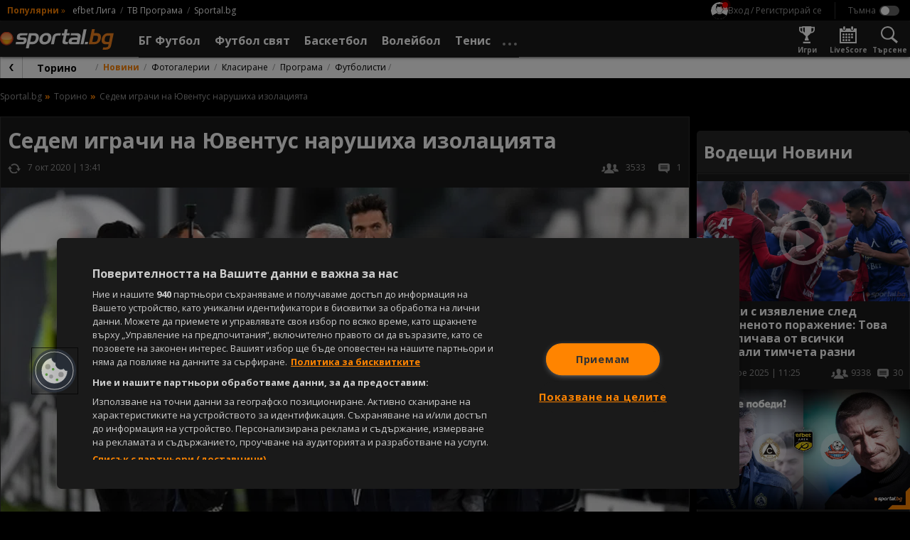

--- FILE ---
content_type: text/css
request_url: https://sportal.bg/assets/bundle.css?v=2.9.4.0
body_size: 58158
content:
.owl-carousel{-webkit-tap-highlight-color:transparent;display:none;position:relative;width:100%;z-index:1}.owl-carousel .owl-stage{-moz-backface-visibility:hidden;position:relative;-ms-touch-action:pan-Y;touch-action:manipulation}.owl-carousel .owl-stage:after{clear:both;content:".";display:block;height:0;line-height:0;visibility:hidden}.owl-carousel .owl-stage-outer{overflow:hidden;position:relative;-webkit-transform:translateZ(0)}.owl-carousel .owl-item,.owl-carousel .owl-wrapper{-webkit-backface-visibility:hidden;-moz-backface-visibility:hidden;-ms-backface-visibility:hidden;-webkit-transform:translateZ(0);-moz-transform:translateZ(0);-ms-transform:translateZ(0)}.owl-carousel .owl-item{-webkit-tap-highlight-color:transparent;-webkit-touch-callout:none;-webkit-backface-visibility:hidden;float:left;min-height:1px;position:relative}.owl-carousel .owl-item img{display:block;width:100%}.owl-carousel .owl-dots.disabled,.owl-carousel .owl-nav.disabled{display:none}.owl-carousel .owl-dot,.owl-carousel .owl-nav .owl-next,.owl-carousel .owl-nav .owl-prev{cursor:pointer;-webkit-user-select:none;-khtml-user-select:none;-moz-user-select:none;-ms-user-select:none;user-select:none}.owl-carousel .owl-nav button.owl-next,.owl-carousel .owl-nav button.owl-prev,.owl-carousel button.owl-dot{background:none;border:none;color:inherit;font:inherit;padding:0!important}.owl-carousel.owl-loaded{display:block}.owl-carousel.owl-loading{display:block;opacity:0}.owl-carousel.owl-hidden{opacity:0}.owl-carousel.owl-refresh .owl-item{visibility:hidden}.owl-carousel.owl-drag .owl-item{-ms-touch-action:pan-y;touch-action:pan-y;-webkit-user-select:none;-moz-user-select:none;-ms-user-select:none;user-select:none}.owl-carousel.owl-grab{cursor:move;cursor:grab}.owl-carousel.owl-rtl{direction:rtl}.owl-carousel.owl-rtl .owl-item{float:right}.no-js .owl-carousel{display:block}.owl-carousel .animated{animation-duration:1s;animation-fill-mode:both}.owl-carousel .owl-animated-in{z-index:0}.owl-carousel .owl-animated-out{z-index:1}.owl-carousel .fadeOut{animation-name:fadeOut}@keyframes fadeOut{0%{opacity:1}to{opacity:0}}.owl-height{transition:height .5s ease-in-out}.owl-carousel .owl-item .owl-lazy{opacity:0;transition:opacity .4s ease}.owl-carousel .owl-item .owl-lazy:not([src]),.owl-carousel .owl-item .owl-lazy[src^=""]{max-height:0}.owl-carousel .owl-item img.owl-lazy{transform-style:preserve-3d}.owl-carousel .owl-video-wrapper{background:#000;height:100%;position:relative}.owl-carousel .owl-video-play-icon{-webkit-backface-visibility:hidden;background:url(image/owl.video.play.png) no-repeat;cursor:pointer;height:80px;left:50%;margin-left:-40px;margin-top:-40px;position:absolute;top:50%;transition:transform .1s ease;width:80px;z-index:1}.owl-carousel .owl-video-play-icon:hover{-ms-transform:scale(1.3);transform:scale(1.3)}.owl-carousel .owl-video-playing .owl-video-play-icon,.owl-carousel .owl-video-playing .owl-video-tn{display:none}.owl-carousel .owl-video-tn{background-position:50%;background-repeat:no-repeat;background-size:contain;height:100%;opacity:0;transition:opacity .4s ease}.owl-carousel .owl-video-frame{height:100%;position:relative;width:100%;z-index:1}.mfp-bg{background:#0b0b0b;opacity:.8;overflow:hidden;z-index:1042}.mfp-bg,.mfp-wrap{height:100%;left:0;position:fixed;top:0;width:100%}.mfp-wrap{-webkit-backface-visibility:hidden;outline:none!important;z-index:1043}.mfp-container{box-sizing:border-box;height:100%;left:0;padding:0 8px;position:absolute;text-align:center;top:0;width:100%}.mfp-container:before{content:"";display:inline-block;height:100%;vertical-align:middle}.mfp-align-top .mfp-container:before{display:none}.mfp-content{display:inline-block;margin:0 auto;position:relative;text-align:left;vertical-align:middle;z-index:1045}.mfp-ajax-holder .mfp-content,.mfp-inline-holder .mfp-content{cursor:auto;width:100%}.mfp-ajax-cur{cursor:progress}.mfp-zoom-out-cur,.mfp-zoom-out-cur .mfp-image-holder .mfp-close{cursor:-moz-zoom-out;cursor:-webkit-zoom-out;cursor:zoom-out}.mfp-zoom{cursor:pointer;cursor:-webkit-zoom-in;cursor:-moz-zoom-in;cursor:zoom-in}.mfp-auto-cursor .mfp-content{cursor:auto}.mfp-arrow,.mfp-close,.mfp-counter,.mfp-preloader{-webkit-user-select:none;-moz-user-select:none;user-select:none}.mfp-loading.mfp-figure{display:none}.mfp-hide{display:none!important}.mfp-preloader{color:#ccc;left:8px;margin-top:-.8em;position:absolute;right:8px;text-align:center;top:50%;width:auto;z-index:1044}.mfp-preloader a{color:#ccc}.mfp-preloader a:hover{color:#fff}.mfp-s-error .mfp-content,.mfp-s-ready .mfp-preloader{display:none}button.mfp-arrow,button.mfp-close{-webkit-appearance:none;background:transparent;border:0;box-shadow:none;cursor:pointer;display:block;outline:none;overflow:visible;padding:0;touch-action:manipulation;z-index:1046}.mfp-close{color:#fff;font-family:Arial,Baskerville,monospace;font-size:28px;font-style:normal;height:44px;line-height:44px;opacity:.65;padding:0 0 18px 10px;position:absolute;right:0;text-align:center;text-decoration:none;top:0;width:44px}.mfp-close:focus,.mfp-close:hover{opacity:1}.mfp-close:active{top:1px}.mfp-close-btn-in .mfp-close{color:#333}.mfp-iframe-holder .mfp-close,.mfp-image-holder .mfp-close{color:#fff;padding-right:6px;right:-6px;text-align:right;width:100%}.mfp-counter{color:#ccc;font-size:12px;line-height:18px;position:absolute;right:0;top:0;white-space:nowrap}.mfp-arrow{-webkit-tap-highlight-color:rgba(0,0,0,0);height:110px;margin:-55px 0 0;opacity:.65;padding:0;position:absolute;top:50%;width:90px}.mfp-arrow:active{margin-top:-54px}.mfp-arrow:focus,.mfp-arrow:hover{opacity:1}.mfp-arrow:after,.mfp-arrow:before{border:inset transparent;content:"";display:block;height:0;left:0;margin-left:35px;margin-top:35px;position:absolute;top:0;width:0}.mfp-arrow:after{border-bottom-width:13px;border-top-width:13px;top:8px}.mfp-arrow:before{border-bottom-width:21px;border-top-width:21px;opacity:.7}.mfp-arrow-left{left:0}.mfp-arrow-left:after{border-right:17px solid #fff;margin-left:31px}.mfp-arrow-left:before{border-right:27px solid #3f3f3f;margin-left:25px}.mfp-arrow-right{right:0}.mfp-arrow-right:after{border-left:17px solid #fff;margin-left:39px}.mfp-arrow-right:before{border-left:27px solid #3f3f3f}.mfp-iframe-holder{padding-bottom:40px;padding-top:40px}.mfp-iframe-holder .mfp-content{line-height:0;max-width:900px;width:100%}.mfp-iframe-holder .mfp-close{top:-40px}.mfp-iframe-scaler{height:0;overflow:hidden;padding-top:56.25%;width:100%}.mfp-iframe-scaler iframe{background:#000;box-shadow:0 0 8px rgba(0,0,0,.6);display:block;height:100%;left:0;position:absolute;top:0;width:100%}img.mfp-img{box-sizing:border-box;display:block;height:auto;margin:0 auto;max-width:100%;padding:40px 0;width:auto}.mfp-figure,img.mfp-img{line-height:0}.mfp-figure:after{background:#444;bottom:40px;box-shadow:0 0 8px rgba(0,0,0,.6);content:"";display:block;height:auto;left:0;position:absolute;right:0;top:40px;width:auto;z-index:-1}.mfp-figure small{color:#bdbdbd;display:block;font-size:12px;line-height:14px}.mfp-figure figure{margin:0}.mfp-bottom-bar{cursor:auto;left:0;margin-top:-36px;position:absolute;top:100%;width:100%}.mfp-title{word-wrap:break-word;color:#f3f3f3;line-height:18px;padding-right:36px;text-align:left}.mfp-image-holder .mfp-content{max-width:100%}.mfp-gallery .mfp-image-holder .mfp-figure{cursor:pointer}@media screen and (max-height:300px),screen and (max-width:800px) and (orientation:landscape){.mfp-img-mobile .mfp-image-holder{padding-left:0;padding-right:0}.mfp-img-mobile img.mfp-img{padding:0}.mfp-img-mobile .mfp-figure:after{bottom:0;top:0}.mfp-img-mobile .mfp-figure small{display:inline;margin-left:5px}.mfp-img-mobile .mfp-bottom-bar{background:rgba(0,0,0,.6);bottom:0;box-sizing:border-box;margin:0;padding:3px 5px;position:fixed;top:auto}.mfp-img-mobile .mfp-bottom-bar:empty{padding:0}.mfp-img-mobile .mfp-counter{right:5px;top:3px}.mfp-img-mobile .mfp-close{background:rgba(0,0,0,.6);height:35px;line-height:35px;padding:0;position:fixed;right:0;text-align:center;top:0;width:35px}}@media (max-width:900px){.mfp-arrow{-webkit-transform:scale(.75);transform:scale(.75)}.mfp-arrow-left{-webkit-transform-origin:0;transform-origin:0}.mfp-arrow-right{-webkit-transform-origin:100%;transform-origin:100%}.mfp-container{padding-left:6px;padding-right:6px}}a,abbr,acronym,address,applet,article,aside,audio,b,big,blockquote,body,canvas,caption,center,cite,code,dd,del,details,dfn,div,dl,dt,em,embed,fieldset,figcaption,figure,footer,form,h1,h2,h3,h4,h5,h6,header,hgroup,html,i,iframe,img,ins,kbd,label,legend,li,mark,menu,nav,object,ol,output,p,pre,q,ruby,s,samp,section,small,span,strike,strong,sub,summary,sup,table,tbody,td,tfoot,th,thead,time,tr,tt,u,ul,var,video{border:0;font:inherit;font-size:100%;margin:0;padding:0;vertical-align:baseline}html{line-height:1}ol,ul{list-style:none}table{border-collapse:collapse;border-spacing:0}caption,td,th{font-weight:400;text-align:left;vertical-align:middle}blockquote,q{quotes:none}blockquote:after,blockquote:before,q:after,q:before{content:""}a img{border:none}article,aside,details,figcaption,figure,footer,header,hgroup,main,menu,nav,section,summary{display:block}b,em,i,strong,u{font:revert!important}.word{white-space:nowrap}.letter,.word{display:inline-block}.js-animate-block,.js-animate-text,.letter{opacity:0}@keyframes display{0%{display:none;opacity:0}1%{display:block;opacity:0}to{display:block;opacity:1}}@keyframes display-flex{0%{display:none;opacity:0}1%{display:flex;opacity:0}to{display:flex;opacity:1}}@keyframes watch-live{0%{opacity:0;transform:translateX(0)}1%{opacity:1;transform:translateX(0)}20%{opacity:1;transform:translateX(0)}to{transform:translateX(-100%)}}.g-clearfix:after,.g-grid:after{clear:both;content:" ";display:block;font-size:0;height:0;visibility:hidden}* html .g-clearfix,* html .g-grid,:first-child+html .g-clearfix,:first-child+html .g-grid{zoom:1}*{-webkit-font-smoothing:antialiased;-moz-osx-font-smoothing:grayscale;box-sizing:border-box}::selection{background-color:#ff8400;color:#fff}body,button,input,select,textarea{font-family:Open Sans,Helvetica,Arial,sans-serif;font-size:16px;line-height:1.5em}body,html{height:100%;min-height:100%}body{padding-top:80px}body.-noscroll{overflow:hidden}body.-noscroll #onesignal-bell-container{display:none}body.active__image-popup{overflow:hidden}body.active__image-popup .g-section--open-gallery{z-index:9999}@media only screen and (min-width:769px){body.-has-submenu{padding-top:110px}body.-has-submenu:has(div.smart-popup.-is-open){padding-top:194px}}body:has(div.smart-popup.-is-open){padding-top:164px}a{color:inherit;text-decoration:none}img{max-width:100%}button{background:none;border:none;cursor:pointer;padding:0}button::-moz-focus-inner{border:0;padding:0}.g-link{transition:all .15s cubic-bezier(1,0,0,1) 0ms;transition-timing-function:ease-in-out}.g-editor hr,.g-line{border:none;display:block;height:1px;margin:15px 0}@media only screen and (min-width:769px){.g-editor hr,.g-line{margin:30px 0}}@media only screen and (min-width:1100px){.g-editor hr,.g-line{margin:40px 0}}.g-overflow{overflow:hidden}.g-center{text-align:center}.g-hr{border:none;display:block;height:1px;margin-bottom:30px;margin-top:30px}.g-ontop{position:relative;z-index:1}.mfp-content{display:inline-flex;justify-content:center}.pb-20{padding-bottom:20px!important}/*!
Pure v1.0.0
Copyright 2013 Yahoo!
Licensed under the BSD License.
https://github.com/yahoo/pure/blob/master/LICENSE.md
*/.g-wrap .g-grid.g-grid--nogutter>.col-lg-main{max-width:calc(100% - 300px)}@media only screen and (max-width:1099px){.g-wrap .g-grid.g-grid--nogutter>.col-lg-main{max-width:100%!important}}.g-wrap .g-grid.g-grid--nogutter>.col-lg-sidebar{margin-right:auto}@media only screen and (max-width:768px){.g-wrap .g-grid.g-grid--nogutter>.col-lg-main{margin-left:0!important;max-width:calc(100% - 300px)}.g-wrap .g-grid.g-grid--nogutter>.col-lg-sidebar{margin-left:10px!important;margin-right:10px!important}}@media only screen and (max-width:768px) and (max-width:768px){.g-wrap .g-grid.g-grid--nogutter>.col-lg-sidebar{margin-left:0!important;margin-right:0!important}}@media only screen and (max-width:768px) and (max-width:479px){.g-wrap .g-grid.g-grid--nogutter>.col-lg-sidebar{margin-left:0!important;margin-right:0!important}}.g-grid{-ms-flex-line-pack:start;-webkit-align-content:flex-start;align-content:flex-start;display:-webkit-box;display:-webkit-flex;display:-ms-flexbox;display:flex;-webkit-flex-flow:row wrap;-ms-flex-flow:row wrap;flex-flow:row wrap;letter-spacing:-.31em;text-rendering:optimizespeed}.g-grid .col-lg-main{width:100%}@media only screen and (min-width:769px) and (max-width:1099px){.g-grid .col-lg-main{margin:0 auto!important}}.g-grid .col-lg-full{width:100%}.g-grid .col-lg-sidebar{flex:1;margin-top:10px}@media only screen and (min-width:769px) and (max-width:1099px){.g-grid .col-lg-sidebar{margin-top:20px!important}}@media only screen and (min-width:480px){.g-grid .col-lg-sidebar{margin-top:20px!important}}@media only screen and (min-width:320px){.g-grid .col-lg-sidebar{margin-top:10px!important}}.g-grid .col-lg-sidebar--inner{margin-left:10px;margin-right:10px;margin-top:0}.g-grid .col-lg-sidebar--central{flex:0 auto;margin-top:0}@media only screen and (min-width:480px){.g-grid .col-lg-sidebar{margin-top:20px}.g-grid .col-lg-sidebar--central,.g-grid .col-lg-sidebar--inner{margin-top:0}}@media only screen and (min-width:1100px){.g-grid--nogutter-right-lg{padding-right:0!important}.g-grid--nogutter-left-lg{padding-left:0!important}.g-grid .col-lg-main{flex:1;max-width:calc(100% - 300px);width:auto}.g-grid .col-lg-main--out{margin-left:-10px}.g-grid .col-lg-main:first-child{padding-right:10px}.g-grid .col-lg-main:last-child{padding-left:10px}.g-grid .col-lg-main:only-child{max-width:none}.g-grid .col-lg-sidebar{flex:0 auto;margin-top:0!important;min-width:300px;width:300px}.g-grid .col-lg-sidebar--inner:first-child{margin-right:0}.g-grid .col-lg-sidebar--inner:last-child{margin-left:0}.g-grid .col-lg-sidebar--outer{margin-left:10px}}.g-grid .g-grid:not(.g-grid--nogutter).-no-side-padding{padding-left:0;padding-right:0}.g-grid .g-grid:not(.g-grid--nogutter).-no-side-padding>article:first-of-type{padding-left:0}.g-grid .g-grid:not(.g-grid--nogutter).-no-side-padding>article:last-of-type{padding-right:0}@media only screen and (max-width:768px){.g-grid .g-grid:not(.g-grid--nogutter).-pad{padding-left:10px;padding-right:10px}}@media only screen and (min-width:480px){.g-grid .g-grid:not(.g-grid--nogutter).-gutter-sm{padding-left:4px;padding-right:4px}.g-grid .g-grid:not(.g-grid--nogutter).-gutter-sm>*{padding-left:5px;padding-right:5px}}@media only screen and (min-width:769px){.g-grid .g-grid:not(.g-grid--nogutter){padding-left:4px;padding-right:4px}.g-grid .g-grid:not(.g-grid--nogutter)>*{padding-left:5px;padding-right:5px}.g-grid .g-grid:not(.g-grid--nogutter) .-nopad-xm{margin-left:-5px;margin-right:-5px;padding-left:0;padding-right:0;width:calc(100% + 10px)}}@media only screen and (min-width:1100px){.g-grid .g-grid:not(.g-grid--nogutter) .-nopad-xm{margin-left:0;margin-right:0;padding-left:5px;padding-right:5px;width:100%}.g-grid .g-grid:not(.g-grid--nogutter) .-nopad-lg{margin-left:-5px;margin-right:-5px;padding-left:0;padding-right:0;width:calc(100% + 10px)}}@media (-ms-high-contrast:active),(-ms-high-contrast:none){table .g-grid{display:block}}.g-grid,.opera-only :-o-prefocus{word-spacing:-.43em}.col{display:inline-block;max-width:100%}.col,.col-1,.col-1-1,.col-1-12,.col-1-2,.col-1-24,.col-1-3,.col-1-4,.col-1-5,.col-1-6,.col-1-8,.col-10-24,.col-11-12,.col-11-24,.col-12-24,.col-13-24,.col-14-24,.col-15-24,.col-16-24,.col-17-24,.col-18-24,.col-19-24,.col-2-24,.col-2-3,.col-2-5,.col-20-24,.col-21-24,.col-22-24,.col-23-24,.col-24-24,.col-3-24,.col-3-4,.col-3-5,.col-3-8,.col-4-24,.col-4-5,.col-5-12,.col-5-24,.col-5-5,.col-5-6,.col-5-8,.col-6-24,.col-7-12,.col-7-24,.col-7-8,.col-8-24,.col-9-24{zoom:1;letter-spacing:normal;text-rendering:auto;vertical-align:top;word-spacing:normal}.col-1-24{width:4.1667%}.col-1-12,.col-2-24{width:8.3333%}.col-1-8,.col-3-24{width:12.5%}.col-1-6,.col-4-24{width:16.6667%}.col-1-5{width:20%}.col-5-24{width:20.8333%}.col-1-4,.col-6-24{width:25%}.col-7-24{width:29.1667%}.col-1-3,.col-8-24{width:33.3333%}.col-3-8,.col-9-24{width:37.5%}.col-2-5{width:40%}.col-10-24,.col-5-12{width:41.6667%}.col-11-24{width:45.8333%}.col-1-2,.col-12-24{width:50%}.col-13-24{width:54.1667%}.col-14-24,.col-7-12{width:58.3333%}.col-3-5{width:60%}.col-15-24,.col-5-8{width:62.5%}.col-16-24,.col-2-3{width:66.6667%}.col-17-24{width:70.8333%}.col-18-24,.col-3-4{width:75%}.col-19-24{width:79.1667%}.col-4-5{width:80%}.col-20-24,.col-5-6{width:83.3333%}.col-21-24,.col-7-8{width:87.5%}.col-11-12,.col-22-24{width:91.6667%}.col-23-24{width:95.8333%}.col-1,.col-1-1,.col-24-24,.col-5-5{width:100%}@media only screen and (min-width:300px) and (max-width:479px){.g-section--spaced .post .col-lg-main .col-1.col-lg-1-2 .post__item,.g-section--spaced .post .col-lg-main .col-1.col-xm-1-2 .post__item{align-items:center;display:flex}.-theme-boulevard.g-grid .col-lg-main>#container-parent-11--sm-1>.post__item{display:block!important}.-theme-boulevard .col-lg-main .post__item .post__text,.g-section--spaced .post .col-lg-main .col-1.col-lg-1-2 .post__item .post__text,.g-section--spaced .post .col-lg-main .col-1.col-xm-1-2 .post__item .post__text{display:block}.-theme-boulevard .col-lg-main .post__item .post__text,.g-section--spaced .post .col-lg-main .col-1.col-xm-1-2 .post__item .post__text{max-width:calc(100% - 166px)}.g-section--spaced .post .col-lg-main .col-1.col-lg-1-2 .post__item .post__text{width:100%}#pageContentJS .g-section--spaced .post .col-lg-main .col-1.col-xm-1-2 .post__item .post__text,.-theme-boulevard .col-lg-main .post__item:first-child .post__text{max-width:100%}#container-parent-13--sm-1 .post__item{display:block!important}.g-section--spaced .post .col-lg-main .col-1.col-lg-1-2 .post__item .post__graphic,.g-section--spaced .post .col-lg-main .col-1.col-xm-1-2 .post__item .post__graphic{max-width:166px;min-height:80px}.-theme-boulevard .col-lg-main .post__item .title,.g-section--spaced .post .col-lg-main .col-1.col-lg-1-2 .post__item .title,.g-section--spaced .post .col-lg-main .col-1.col-xm-1-2 .post__item .title{-webkit-line-clamp:2;-webkit-box-orient:vertical;display:-webkit-box;height:39px;overflow:hidden;text-overflow:ellipsis}#pageContentJS .g-section--spaced .post .col-lg-main .col-1.col-lg-1-2 .post__item,#pageContentJS .g-section--spaced .post .col-lg-main .col-1.col-xm-1-2 .post__item{display:block!important}#pageContentJS .g-section--spaced .post .col-lg-main .col-1.col-lg-1-2 .post__item .post__graphic,#pageContentJS .g-section--spaced .post .col-lg-main .col-1.col-xm-1-2 .post__item .post__graphic{display:inline-block!important;max-width:100%!important;min-height:100%!important;width:100%!important}}@media only screen and (min-width:320px){.col-xs-1,.col-xs-1-1,.col-xs-1-12,.col-xs-1-2,.col-xs-1-24,.col-xs-1-3,.col-xs-1-4,.col-xs-1-5,.col-xs-1-6,.col-xs-1-8,.col-xs-10-24,.col-xs-11-12,.col-xs-11-24,.col-xs-12-24,.col-xs-13-24,.col-xs-14-24,.col-xs-15-24,.col-xs-16-24,.col-xs-17-24,.col-xs-18-24,.col-xs-19-24,.col-xs-2-24,.col-xs-2-3,.col-xs-2-5,.col-xs-20-24,.col-xs-21-24,.col-xs-22-24,.col-xs-23-24,.col-xs-24-24,.col-xs-3-24,.col-xs-3-4,.col-xs-3-5,.col-xs-3-8,.col-xs-4-24,.col-xs-4-5,.col-xs-5-12,.col-xs-5-24,.col-xs-5-5,.col-xs-5-6,.col-xs-5-8,.col-xs-6-24,.col-xs-7-12,.col-xs-7-24,.col-xs-7-8,.col-xs-8-24,.col-xs-9-24{zoom:1;display:inline-block;letter-spacing:normal;text-rendering:auto;vertical-align:top;word-spacing:normal}.col-xs-1-24{width:4.1667%;*width:4.1357%}.col-xs-1-12,.col-xs-2-24{width:8.3333%;*width:8.3023%}.col-xs-1-8,.col-xs-3-24{width:12.5%;*width:12.469%}.col-xs-1-6,.col-xs-4-24{width:16.6667%;*width:16.6357%}.col-xs-1-5{width:20%;*width:19.969%}.col-xs-5-24{width:20.8333%;*width:20.8023%}.col-xs-1-4,.col-xs-6-24{width:25%;*width:24.969%}.col-xs-7-24{width:29.1667%;*width:29.1357%}.col-xs-1-3,.col-xs-8-24{width:33.3333%;*width:33.3023%}.col-xs-3-8,.col-xs-9-24{width:37.5%;*width:37.469%}.col-xs-2-5{width:40%;*width:39.969%}.col-xs-10-24,.col-xs-5-12{width:41.6667%;*width:41.6357%}.col-xs-11-24{width:45.8333%;*width:45.8023%}.col-xs-1-2,.col-xs-12-24{width:50%;*width:49.969%}.col-xs-13-24{width:54.1667%;*width:54.1357%}.col-xs-14-24,.col-xs-7-12{width:58.3333%;*width:58.3023%}.col-xs-3-5{width:60%;*width:59.969%}.col-xs-15-24,.col-xs-5-8{width:62.5%;*width:62.469%}.col-xs-16-24,.col-xs-2-3{width:66.6667%;*width:66.6357%}.col-xs-17-24{width:70.8333%;*width:70.8023%}.col-xs-18-24,.col-xs-3-4{width:75%;*width:74.969%}.col-xs-19-24{width:79.1667%;*width:79.1357%}.col-xs-4-5{width:80%;*width:79.969%}.col-xs-20-24,.col-xs-5-6{width:83.3333%;*width:83.3023%}.col-xs-21-24,.col-xs-7-8{width:87.5%;*width:87.469%}.col-xs-11-12,.col-xs-22-24{width:91.6667%;*width:91.6357%}.col-xs-23-24{width:95.8333%;*width:95.8023%}.col-xs-1,.col-xs-1-1,.col-xs-24-24,.col-xs-5-5{width:100%}}@media only screen and (min-width:480px){.col-sm-1,.col-sm-1-1,.col-sm-1-12,.col-sm-1-2,.col-sm-1-24,.col-sm-1-3,.col-sm-1-4,.col-sm-1-5,.col-sm-1-6,.col-sm-1-8,.col-sm-10-24,.col-sm-11-12,.col-sm-11-24,.col-sm-12-24,.col-sm-13-24,.col-sm-14-24,.col-sm-15-24,.col-sm-16-24,.col-sm-17-24,.col-sm-18-24,.col-sm-19-24,.col-sm-2-24,.col-sm-2-3,.col-sm-2-5,.col-sm-20-24,.col-sm-21-24,.col-sm-22-24,.col-sm-23-24,.col-sm-24-24,.col-sm-3-24,.col-sm-3-4,.col-sm-3-5,.col-sm-3-8,.col-sm-4-24,.col-sm-4-5,.col-sm-5-12,.col-sm-5-24,.col-sm-5-5,.col-sm-5-6,.col-sm-5-8,.col-sm-6-24,.col-sm-7-12,.col-sm-7-24,.col-sm-7-8,.col-sm-8-24,.col-sm-9-24{zoom:1;display:inline-block;letter-spacing:normal;text-rendering:auto;vertical-align:top;word-spacing:normal}.col-sm-1-24{width:4.1667%;*width:4.1357%}.col-sm-1-12,.col-sm-2-24{width:8.3333%;*width:8.3023%}.col-sm-1-8,.col-sm-3-24{width:12.5%;*width:12.469%}.col-sm-1-6,.col-sm-4-24{width:16.6667%;*width:16.6357%}.col-sm-1-5{width:20%;*width:19.969%}.col-sm-5-24{width:20.8333%;*width:20.8023%}.col-sm-1-4,.col-sm-6-24{width:25%;*width:24.969%}.col-sm-7-24{width:29.1667%;*width:29.1357%}.col-sm-1-3,.col-sm-8-24{width:33.3333%;*width:33.3023%}.col-sm-3-8,.col-sm-9-24{width:37.5%;*width:37.469%}.col-sm-2-5{width:40%;*width:39.969%}.col-sm-10-24,.col-sm-5-12{width:41.6667%;*width:41.6357%}.col-sm-11-24{width:45.8333%;*width:45.8023%}.col-sm-1-2,.col-sm-12-24{width:50%;*width:49.969%}.col-sm-13-24{width:54.1667%;*width:54.1357%}.col-sm-14-24,.col-sm-7-12{width:58.3333%;*width:58.3023%}.col-sm-3-5{width:60%;*width:59.969%}.col-sm-15-24,.col-sm-5-8{width:62.5%;*width:62.469%}.col-sm-16-24,.col-sm-2-3{width:66.6667%;*width:66.6357%}.col-sm-17-24{width:70.8333%;*width:70.8023%}.col-sm-18-24,.col-sm-3-4{width:75%;*width:74.969%}.col-sm-19-24{width:79.1667%;*width:79.1357%}.col-sm-4-5{width:80%;*width:79.969%}.col-sm-20-24,.col-sm-5-6{width:83.3333%;*width:83.3023%}.col-sm-21-24,.col-sm-7-8{width:87.5%;*width:87.469%}.col-sm-11-12,.col-sm-22-24{width:91.6667%;*width:91.6357%}.col-sm-23-24{width:95.8333%;*width:95.8023%}.col-sm-1,.col-sm-1-1,.col-sm-24-24,.col-sm-5-5{width:100%}}@media only screen and (min-width:640px){.col-md-1,.col-md-1-1,.col-md-1-12,.col-md-1-2,.col-md-1-24,.col-md-1-3,.col-md-1-4,.col-md-1-5,.col-md-1-6,.col-md-1-8,.col-md-10-24,.col-md-11-12,.col-md-11-24,.col-md-12-24,.col-md-13-24,.col-md-14-24,.col-md-15-24,.col-md-16-24,.col-md-17-24,.col-md-18-24,.col-md-19-24,.col-md-2-24,.col-md-2-3,.col-md-2-5,.col-md-20-24,.col-md-21-24,.col-md-22-24,.col-md-23-24,.col-md-24-24,.col-md-3-24,.col-md-3-4,.col-md-3-5,.col-md-3-8,.col-md-4-24,.col-md-4-5,.col-md-5-12,.col-md-5-24,.col-md-5-5,.col-md-5-6,.col-md-5-8,.col-md-6-24,.col-md-7-12,.col-md-7-24,.col-md-7-8,.col-md-8-24,.col-md-9-24{zoom:1;display:inline-block;letter-spacing:normal;text-rendering:auto;vertical-align:top;word-spacing:normal}.col-md-1-24{width:4.1667%;*width:4.1357%}.col-md-1-12,.col-md-2-24{width:8.3333%;*width:8.3023%}.col-md-1-8,.col-md-3-24{width:12.5%;*width:12.469%}.col-md-1-6,.col-md-4-24{width:16.6667%;*width:16.6357%}.col-md-1-5{width:20%;*width:19.969%}.col-md-5-24{width:20.8333%;*width:20.8023%}.col-md-1-4,.col-md-6-24{width:25%;*width:24.969%}.col-md-7-24{width:29.1667%;*width:29.1357%}.col-md-1-3,.col-md-8-24{width:33.3333%;*width:33.3023%}.col-md-3-8,.col-md-9-24{width:37.5%;*width:37.469%}.col-md-2-5{width:40%;*width:39.969%}.col-md-10-24,.col-md-5-12{width:41.6667%;*width:41.6357%}.col-md-11-24{width:45.8333%;*width:45.8023%}.col-md-1-2,.col-md-12-24{width:50%;*width:49.969%}.col-md-13-24{width:54.1667%;*width:54.1357%}.col-md-14-24,.col-md-7-12{width:58.3333%;*width:58.3023%}.col-md-3-5{width:60%;*width:59.969%}.col-md-15-24,.col-md-5-8{width:62.5%;*width:62.469%}.col-md-16-24,.col-md-2-3{width:66.6667%;*width:66.6357%}.col-md-17-24{width:70.8333%;*width:70.8023%}.col-md-18-24,.col-md-3-4{width:75%;*width:74.969%}.col-md-19-24{width:79.1667%;*width:79.1357%}.col-md-4-5{width:80%;*width:79.969%}.col-md-20-24,.col-md-5-6{width:83.3333%;*width:83.3023%}.col-md-21-24,.col-md-7-8{width:87.5%;*width:87.469%}.col-md-11-12,.col-md-22-24{width:91.6667%;*width:91.6357%}.col-md-23-24{width:95.8333%;*width:95.8023%}.col-md-1,.col-md-1-1,.col-md-24-24,.col-md-5-5{width:100%}}@media only screen and (min-width:769px){.col-xm-1,.col-xm-1-1,.col-xm-1-12,.col-xm-1-2,.col-xm-1-24,.col-xm-1-3,.col-xm-1-4,.col-xm-1-5,.col-xm-1-6,.col-xm-1-8,.col-xm-10-24,.col-xm-11-12,.col-xm-11-24,.col-xm-12-24,.col-xm-13-24,.col-xm-14-24,.col-xm-15-24,.col-xm-16-24,.col-xm-17-24,.col-xm-18-24,.col-xm-19-24,.col-xm-2-24,.col-xm-2-3,.col-xm-2-5,.col-xm-20-24,.col-xm-21-24,.col-xm-22-24,.col-xm-23-24,.col-xm-24-24,.col-xm-3-24,.col-xm-3-4,.col-xm-3-5,.col-xm-3-8,.col-xm-4-24,.col-xm-4-5,.col-xm-5-12,.col-xm-5-24,.col-xm-5-5,.col-xm-5-6,.col-xm-5-8,.col-xm-6-24,.col-xm-7-12,.col-xm-7-24,.col-xm-7-8,.col-xm-8-24,.col-xm-9-24{zoom:1;display:inline-block;letter-spacing:normal;text-rendering:auto;vertical-align:top;word-spacing:normal}.col-xm-1-24{width:4.1667%;*width:4.1357%}.col-xm-1-12,.col-xm-2-24{width:8.3333%;*width:8.3023%}.col-xm-1-8,.col-xm-3-24{width:12.5%;*width:12.469%}.col-xm-1-6,.col-xm-4-24{width:16.6667%;*width:16.6357%}.col-xm-1-5{width:20%;*width:19.969%}.col-xm-5-24{width:20.8333%;*width:20.8023%}.col-xm-1-4,.col-xm-6-24{width:25%;*width:24.969%}.col-xm-7-24{width:29.1667%;*width:29.1357%}.col-xm-1-3,.col-xm-8-24{width:33.3333%;*width:33.3023%}.col-xm-3-8,.col-xm-9-24{width:37.5%;*width:37.469%}.col-xm-2-5{width:40%;*width:39.969%}.col-xm-10-24,.col-xm-5-12{width:41.6667%;*width:41.6357%}.col-xm-11-24{width:45.8333%;*width:45.8023%}.col-xm-1-2,.col-xm-12-24{width:50%;*width:49.969%}.col-xm-13-24{width:54.1667%;*width:54.1357%}.col-xm-14-24,.col-xm-7-12{width:58.3333%;*width:58.3023%}.col-xm-3-5{width:60%;*width:59.969%}.col-xm-15-24,.col-xm-5-8{width:62.5%;*width:62.469%}.col-xm-16-24,.col-xm-2-3{width:66.6667%;*width:66.6357%}.col-xm-17-24{width:70.8333%;*width:70.8023%}.col-xm-18-24,.col-xm-3-4{width:75%;*width:74.969%}.col-xm-19-24{width:79.1667%;*width:79.1357%}.col-xm-4-5{width:80%;*width:79.969%}.col-xm-20-24,.col-xm-5-6{width:83.3333%;*width:83.3023%}.col-xm-21-24,.col-xm-7-8{width:87.5%;*width:87.469%}.col-xm-11-12,.col-xm-22-24{width:91.6667%;*width:91.6357%}.col-xm-23-24{width:95.8333%;*width:95.8023%}.col-xm-1,.col-xm-1-1,.col-xm-24-24,.col-xm-5-5{width:100%}}@media only screen and (min-width:1100px){.col-lg-1,.col-lg-1-1,.col-lg-1-12,.col-lg-1-2,.col-lg-1-24,.col-lg-1-3,.col-lg-1-4,.col-lg-1-5,.col-lg-1-6,.col-lg-1-8,.col-lg-10-24,.col-lg-11-12,.col-lg-11-24,.col-lg-12-24,.col-lg-13-24,.col-lg-14-24,.col-lg-15-24,.col-lg-16-24,.col-lg-17-24,.col-lg-18-24,.col-lg-19-24,.col-lg-2-24,.col-lg-2-3,.col-lg-2-5,.col-lg-20-24,.col-lg-21-24,.col-lg-22-24,.col-lg-23-24,.col-lg-24-24,.col-lg-3-24,.col-lg-3-4,.col-lg-3-5,.col-lg-3-8,.col-lg-4-24,.col-lg-4-5,.col-lg-5-12,.col-lg-5-24,.col-lg-5-5,.col-lg-5-6,.col-lg-5-8,.col-lg-6-24,.col-lg-7-12,.col-lg-7-24,.col-lg-7-8,.col-lg-8-24,.col-lg-9-24{zoom:1;display:inline-block;letter-spacing:normal;text-rendering:auto;vertical-align:top;word-spacing:normal}.col-lg-1-24{width:4.1667%;*width:4.1357%}.col-lg-1-12,.col-lg-2-24{width:8.3333%;*width:8.3023%}.col-lg-1-8,.col-lg-3-24{width:12.5%;*width:12.469%}.col-lg-1-6,.col-lg-4-24{width:16.6667%;*width:16.6357%}.col-lg-1-5{width:20%;*width:19.969%}.col-lg-5-24{width:20.8333%;*width:20.8023%}.col-lg-1-4,.col-lg-6-24{width:25%;*width:24.969%}.col-lg-7-24{width:29.1667%;*width:29.1357%}.col-lg-1-3,.col-lg-8-24{width:33.3333%;*width:33.3023%}.col-lg-3-8,.col-lg-9-24{width:37.5%;*width:37.469%}.col-lg-2-5{width:40%;*width:39.969%}.col-lg-10-24,.col-lg-5-12{width:41.6667%;*width:41.6357%}.col-lg-11-24{width:45.8333%;*width:45.8023%}.col-lg-1-2,.col-lg-12-24{width:50%;*width:49.969%}.col-lg-13-24{width:54.1667%;*width:54.1357%}.col-lg-14-24,.col-lg-7-12{width:58.3333%;*width:58.3023%}.col-lg-3-5{width:60%;*width:59.969%}.col-lg-15-24,.col-lg-5-8{width:62.5%;*width:62.469%}.col-lg-16-24,.col-lg-2-3{width:66.6667%;*width:66.6357%}.col-lg-17-24{width:70.8333%;*width:70.8023%}.col-lg-18-24,.col-lg-3-4{width:75%;*width:74.969%}.col-lg-19-24{width:79.1667%;*width:79.1357%}.col-lg-4-5{width:80%;*width:79.969%}.col-lg-20-24,.col-lg-5-6{width:83.3333%;*width:83.3023%}.col-lg-21-24,.col-lg-7-8{width:87.5%;*width:87.469%}.col-lg-11-12,.col-lg-22-24{width:91.6667%;*width:91.6357%}.col-lg-23-24{width:95.8333%;*width:95.8023%}.col-lg-1,.col-lg-1-1,.col-lg-24-24,.col-lg-5-5{width:100%}}.g-hide{display:none!important}@media only screen and (min-width:480px){.g-inline--sm{display:inline-block!important}.g-block--sm{display:block!important}.player-stats .g-block--sm{font-size:14px!important}.g-flex--sm{display:flex!important}.g-hide--sm{display:none!important}}@media only screen and (min-width:640px){.g-inline--md{display:inline-block!important}.g-block--md{display:block!important}.g-flex--md{display:flex!important}.g-hide--md{display:none!important}}@media only screen and (min-width:769px){.g-inline--xm{display:inline-block!important}.g-block--xm{display:block!important}.g-flex--xm{display:flex!important}.g-hide--xm{display:none!important}}@media only screen and (min-width:1100px){.g-inline--lg{display:inline-block!important}.g-block--lg{display:block!important}.g-flex--lg{display:flex!important}.g-hide--lg{display:none!important}}[id*=dfp__top]~.g-section--spaced.g-grid.g-grid--nogutter .col-lg-main{box-sizing:border-box!important;max-width:790px!important;padding-left:10px!important}[id*=dfp__top]~.g-section--spaced.g-grid.g-grid--nogutter .col-lg-sidebar{box-sizing:content-box!important;max-width:310px!important;padding-right:10px!important}[id*=dfp__top]~.g-section--spaced.g-grid.g-grid--nogutter.post .col-lg-main{box-sizing:border-box;max-width:780px;padding-left:0}.-theme--dark .g-section--spaced.g-grid.g-grid--nogutter .col-lg-main,.-theme--dark .g-section--spaced.g-grid.g-grid--nogutter .col-lg-sidebar,.-theme--dark [id*=dfp__top]~.carousel-5,.-theme--dark [id*=dfp__top]~.g-section--spaced.g-grid.g-grid--nogutter .col-lg-main,.-theme--dark [id*=dfp__top]~.g-section--spaced.g-grid.g-grid--nogutter .col-lg-sidebar,.-theme--dark [id*=dfp__top]~.g-section--spaced.g-grid.g-grid--nogutter.post .col-lg-main{background-color:#000}.-theme--light .g-section--spaced.g-grid.g-grid--nogutter .col-lg-main,.-theme--light .g-section--spaced.g-grid.g-grid--nogutter .col-lg-sidebar,.-theme--light [id*=dfp__top]~.carousel-5,.-theme--light [id*=dfp__top]~.g-section--spaced.g-grid.g-grid--nogutter .col-lg-main,.-theme--light [id*=dfp__top]~.g-section--spaced.g-grid.g-grid--nogutter .col-lg-sidebar,.-theme--light [id*=dfp__top]~.g-section--spaced.g-grid.g-grid--nogutter.post .col-lg-main{background-color:#efefef}.g-section--spaced.g-grid.g-grid--nogutter{margin:0 auto;max-width:1280px;position:relative}.g-section--spaced.g-grid.g-grid--nogutter .col-lg-main{margin:0;max-width:980px;padding-left:0}.g-section--spaced.g-grid.g-grid--nogutter .col-lg-main:only-child{margin:0 auto 0 0}.g-section--spaced.g-grid.g-grid--nogutter .col-lg-sidebar{margin:0 0 0 auto;width:300px}@media only screen and (max-width:768px){.g-section--spaced.g-grid.g-grid--nogutter .col-lg-sidebar{padding-right:0}}.breadcrumb~.g-section--spaced.g-grid.g-grid--nogutter:nth-child(5){position:revert}.breadcrumb~.g-section--spaced.g-grid.g-grid--nogutter:nth-child(4){position:relative}.g-section--spaced.g-grid.g-grid--nogutter:nth-child(5)>*,.g-section--spaced.g-grid.g-grid--nogutter>*{position:relative!important}.g-section--spaced{margin:0 auto 20px;max-width:1280px;position:relative}.g-section--spaced>*{margin:0 auto;max-width:1280px}.g-section--spaced>.carousel-5{margin:10px auto}.g-section--spaced.post.post--spaced-top.g-grid.g-grid--nogutter.-theme-border .col-lg-main.g-grid.-nopad-lg.-no-side-padding{margin:0 auto;max-width:1280px!important}.g-section--spaced.post.post--spaced-top.g-grid.g-grid--nogutter.-theme-border .col-lg-main.g-grid.-nopad-lg.-no-side-padding .col-1.col-xm-1-2{display:flex;flex-direction:column}.g-section--spaced.post.post--spaced-top.g-grid.g-grid--nogutter.-theme-border .col-lg-main.g-grid.-nopad-lg.-no-side-padding .col-1.col-xm-1-2 a.post__item{height:100%!important}.g-section--spaced.post.post--spaced-top.g-grid.g-grid--nogutter.-theme-border .col-lg-main.g-grid.-nopad-lg.-no-side-padding .col-1.col-xm-1-2 a.post__item picture.post__graphic{height:auto!important}.g-section--spaced-bottom{margin-bottom:10px;margin-bottom:20px}.g-section--spaced-top{margin-top:10px}.g-section--spaced-top-sm{margin-top:5px}.g-section--fullheight{display:flex;flex-direction:column}@media only screen and (min-width:480px){.g-section--spaced-bottom{margin-bottom:20px}}.-size-1k{max-width:1024px}.col-lg-sidebar .g-section--spaced:last-child{margin-bottom:0}.col-lg-sidebar .g-section--spaced:first-child{margin-top:0}.post__view-link{font-weight:700!important}@media only screen and (max-width:1099px){.g-wrap .g-grid.g-grid--nogutter>.col-lg-sidebar{margin-left:10px;margin-right:10px}}.g-grid .col-lg-main+.col-lg-sidebar--inner{margin-right:10px!important}.g-wrap{margin-left:auto;margin-right:auto;max-width:100%;position:relative}.g-wrap .about-us{margin-top:20px}.g-wrap>*{z-index:999}.g-wrap--main{clear:both;min-height:100%;overflow:hidden;position:relative}.g-wrap.box__search{z-index:99999}@media only screen and (min-width:1100px){.g-wrap{padding-left:0;padding-right:0}}.btn{align-items:center;background:#fff;border:1px solid #ccc;border-radius:4px;cursor:pointer;display:inline-flex;height:40px;justify-content:center;line-height:1em;min-width:200px;position:relative;text-align:center;top:0;transition:all .15s cubic-bezier(1,0,0,1) 0ms;transition-timing-function:ease-in-out;white-space:nowrap}.btn:focus{outline:none}.btn:hover{background-color:#ff8400;border-color:transparent;color:#fff}.btn--md{font-size:14px;padding:7px 15px}.btn--full{width:100%}@media only screen and (min-width:769px){.btn__icon:first-child{margin-right:12px}.btn__icon:last-child{margin-left:12px}.btn__icon--lg{top:-2px}.btn__icon--lg:first-child{margin-right:20px}.btn__icon--lg:last-child{margin-left:20px}}.icn{background-position:50%;background-repeat:no-repeat;display:inline-block}.icn--close,.icn--comment-close{background-image:url(image/delete.svg);background-position:50%}.icn--close:hover,.icn--comment-close:hover{background-image:url(image/delete_h.svg)}.icn--expand{background-image:url(image/fullscreen_g.svg);background-position:50%;background-repeat:no-repeat;background-size:cover;height:26px;margin-left:10px;position:relative;top:-5px;width:26px}.icn--settings{background-image:url(image/settings.svg);background-position:left 0}.icn--settings:hover{background-image:url(image/settings_h.svg)}.icn--video{background-image:url(image/video.svg)}.icn--video-gray{background-image:url(image/video_g.svg)}.icn--gallery{background-image:url(image/photogallery_g.svg)}.icn--livescore{background-image:url(image/livescore.svg)}.icn--livescore-gray{background-image:url(image/calendar_g.svg)}.icn--livestream{background-image:url(image/liveTV.svg)}.icn--livestream-gray{background-image:url(image/liveTV_g.svg)}.icn--search-white{background-image:url(image/search.svg)}.icn--games{background-image:url(image/games.svg)}.icn--games-gray{background-image:url(image/games-gray.svg)}.icn--menu{background-image:url(image/menu_content.svg)}.icn--menu.-is-open{background-image:url(image/menu_close.svg)}.icn--dots{background-image:url(image/more.svg)}.icn--dots:hover{background-image:url(image/more_h.svg)}.icn--caret-right{background-image:url(image/menu_arrow_right.svg)}.icn--caret-right-dark{background-image:url(image/arrow_back.svg);transform:rotate(180deg)}.icn--caret-left{background-image:url(image/menu_arrow_left.svg)}.icn--caret-left-dark{background-image:url(image/arrow_back.svg)}.icn--caret-down{background-image:url(image/menu_arrow_expand.svg);background-position:right 10px}.icn--caret-down-dark{background-image:url(image/arrow_dropdown_b.svg)}body.-theme--dark .icn--caret-select{background-image:url(image/arrow_dropdown.svg)}body.-theme--light .icn--caret-select{background-image:url(image/arrow_dropdown_b.svg)}.icn--arrow-right{background-image:url(image/arrow_right_g.svg)}.icn--arrow-right:hover{background-image:url(image/arrow_right_h.svg)}.icn--arrow-left{background-image:url(image/arrow_left_g.svg)}.icn--arrow-left:hover{background-image:url(image/arrow_left_h.svg)}.icn--arrow-right-dark-permanent,body.-theme--light .icn--arrow-right-dark{background-image:url(image/arrow_right_b.svg)}.icn--arrow-right-dark-permanent:hover,body.-theme--light .icn--arrow-right-dark:hover{background-image:url(image/arrow_right_h.svg)}body.-theme--light .icn--arrow-left-dark{background-image:url(image/arrow_right_b.svg)}body.-theme--light .icn--arrow-left-dark:hover{background-image:url(image/arrow_right_h.svg)}.icn--calendar{background-image:url(image/calendar_g.svg);background-position:100%}body.-theme--dark input:hover~.icn--calendar{background-image:url(image/calendar_h.svg)}.icn--calendar-dark{background-image:url(image/calendar_g.svg);background-position:100%}body.-theme--light .icn--calendar-dark{background-image:url(image/calendar_b.svg)}body.-theme--light input:hover~.icn--calendar-dark{background-image:url(image/calendar_h.svg)}.icn--play{background-image:url(image/video.svg);background-size:contain;opacity:.5}.icn--play:hover{opacity:1}.icn--carousel-left{background-image:url(image/arrow_carousel_left.svg)}.icn--carousel-left:hover{background-image:url(image/arrow_carousel_left_h.svg)}.icn--carousel-right{background-image:url(image/arrow_carousel_right.svg)}.icn--carousel-right:hover{background-image:url(image/arrow_carousel_right_h.svg)}.icn--social-fb{background-image:url(image/social-fb.png)}.icn--social-fb,.icn--social-tw{background-position:50%;background-size:100%}.icn--social-tw{background-image:url(image/social-twitter.png)}.icn--social-ig{background-image:url(image/social-instagram.png)}.icn--social-ig,.icn--social-yt{background-position:50%;background-size:100%}.icn--social-yt{background-image:url(image/social-youtube.png)}.icn--social-tk{background-image:url(image/social-tiktok.png);background-position:50%;background-size:100%}body.-theme--dark .icn--app-ios{background-image:url(image/ios.svg);background-position:100%}body.-theme--light .icn--app-ios{background-image:url(image/ios_b.svg);background-position:100%}.icn--app-ios:hover{background-image:url(image/ios_h.svg)!important}.icn--app-android,.icn--app-ios:hover{background-position:100%}body.-theme--dark .icn--app-android{background-image:url(image/android.svg)}body.-theme--light .icn--app-android{background-image:url(image/android_b.svg)}.icn--app-android:hover{background-image:url(image/android_h.svg)!important}.icn--photos{background-image:url(image/photos.svg)}.icn--share-slash{background-image:url(image/slash.svg);background-repeat:no-repeat}body.-theme--dark .icn--share-more{background-image:url(image/dark_more-shares.svg);background-position:50%;background-repeat:no-repeat}body.-theme--dark .icn--share-more:hover{background-image:url(image/h_more-shares_dark.svg)!important;background-position:50%;background-repeat:no-repeat}body.-theme--light .icn--share-more{background-image:url(image/light_more-shares.svg);background-position:50%;background-repeat:no-repeat}body.-theme--light .icn--share-more:hover{background-image:url(image/h_more-shares_light.svg)!important;background-position:50%;background-repeat:no-repeat}body.-theme--dark .icn--fb{background-image:url(image/dark_fb.svg);background-position:50%;background-repeat:no-repeat}body.-theme--light .icn--fb{background-image:url(image/light_fb.svg)}.icn--fb:hover,body.-theme--light .icn--fb{background-position:50%;background-repeat:no-repeat}.icn--fb:hover{background-image:url(image/h_fb.svg)!important}body.-theme--dark .icn--whatsapp{background-image:url(image/dark_whatsapp.svg);background-position:50%;background-repeat:no-repeat}body.-theme--light .icn--whatsapp{background-image:url(image/light_whatsapp.svg);background-position:50%;background-repeat:no-repeat}.icn--whatsapp:hover{background-image:url(image/h_whatsapp.svg)!important;background-position:50%;background-repeat:no-repeat}body.-theme--dark .icn--messenger{background-image:url(image/dark_messenger.svg);background-position:50%;background-repeat:no-repeat}body.-theme--light .icn--messenger{background-image:url(image/light_messenger.svg);background-position:50%;background-repeat:no-repeat}.icn--messenger:hover{background-image:url(image/h_messenger.svg)!important;background-position:50%;background-repeat:no-repeat}body.-theme--dark .icn--viber{background-image:url(image/dark_viber.svg);background-position:50%;background-repeat:no-repeat}body.-theme--light .icn--viber{background-image:url(image/light_viber.svg)}.icn--viber:hover,body.-theme--light .icn--viber{background-position:50%;background-repeat:no-repeat}.icn--viber:hover{background-image:url(image/h_viber.svg)!important}body.-theme--dark .icn--mail{background-image:url(image/dark_mail.svg);background-position:50%;background-repeat:no-repeat}body.-theme--light .icn--mail{background-image:url(image/light_mail.svg)}.icn--mail:hover,body.-theme--light .icn--mail{background-position:50%;background-repeat:no-repeat}.icn--mail:hover{background-image:url(image/h_mail.svg)!important}body.-theme--dark .icn--url{background-image:url(image/dark_url.svg);background-position:50%;background-repeat:no-repeat}body.-theme--light .icn--url{background-image:url(image/light_url.svg)}.icn--url:hover,body.-theme--light .icn--url{background-position:50%;background-repeat:no-repeat}.icn--url:hover{background-image:url(image/h_url.svg)!important}.icn--comment-add{background-image:url(image/add.svg)}body.-theme--light .icn--comment-add{background-image:url(image/add_b.svg)}body.-theme--light .icn--comment-add:hover{background-image:url(image/add_h.svg)}body.-theme--dark .icn--comment-add{background-image:url(image/add_g.svg)}body.-theme--dark .icn--comment-add-favorite,body.-theme--dark .icn--comment-add:hover{background-image:url(image/add_h.svg)}body.-theme--light .icn--comment-upload{background-image:url(image/add_image_b.svg)}body.-theme--dark .icn--comment-upload{background-image:url(image/add_image.svg)}.icn--comment-like{background-size:16px 20px}.icn--comment-like,.icn--comment-like:hover{background-image:url(image/like.svg);background-position:right 0}.-is-active .icn--comment-like{background-image:url(image/like_a.svg)}.icn--comment-dislike{background-size:16px 20px}.icn--comment-dislike,.icn--comment-dislike:hover{background-image:url(image/dislike.svg);background-position:right 7px}.-is-active .icn--comment-dislike{background-image:url(image/dislike_a.svg)}.icn--remove-fav{background-image:url(image/delete.svg)}body.-theme--dark .icn--remove-fav,body.-theme--light .icn--remove-fav{background-image:url(image/delete_g.svg)}.icn--remove-fav:hover{background-image:url(image/delete_h.svg)}.icn--page-first{background-image:url(image/page-first-sprite.png)}body.-theme--dark .icn--page-first{background-position:center -91px}body.-theme--dark .icn--page-first.-is-disabled{background-position:center -41px}body.-theme--light .icn--page-first{background-position:center 9px}body.-theme--light .icn--page-first.-is-disabled{background-position:center -91px}.icn--page-first:not(.-is-disabled):hover{background-position:center -141px!important}.icn--page-last{background-image:url(image/page-last-sprite.png)}body.-theme--dark .icn--page-last{background-position:center -91px}body.-theme--dark .icn--page-last.-is-disabled{background-position:center -41px}body.-theme--light .icn--page-last{background-position:center 9px}body.-theme--light .icn--page-last.-is-disabled{background-position:center -91px}.icn--page-last:not(.-is-disabled):hover{background-position:center -141px!important}body.-theme--dark .icn--page-prev{background-image:url(image/menu_arrow_left.svg)}body.-theme--dark .icn--page-prev.-is-disabled{background-image:url(image/menu_arrow_left_dis.svg)}body.-theme--light .icn--page-prev{background-image:url(image/menu_arrow_left_b.svg)}body.-theme--light .icn--page-prev.-is-disabled{background-image:url(image/menu_arrow_left_w.svg)}.icn--page-prev:not(.-is-disabled):hover{background-image:url(image/menu_arrow_left_color.svg)}body.-theme--dark .icn--page-next{background-image:url(image/menu_arrow_right.svg)}body.-theme--dark .icn--page-next.-is-disabled{background-image:url(image/menu_arrow_right_dis.svg)}body.-theme--light .icn--page-next{background-image:url(image/menu_arrow_right_b.svg)}body.-theme--light .icn--page-next.-is-disabled{background-image:url(image/menu_arrow_right_w.svg)}.icn--page-next:not(.-is-disabled):hover{background-image:url(image/menu_arrow_right_color.svg)}body.-theme--dark .icn--stadium{background-image:url(image/stadium.svg)}body.-theme--light .icn--stadium{background-image:url(image/stadium_b.svg)}.icn--widget-left{background-image:url(image/arrow_back.svg)}.icn--widget-left:hover{background-image:url(image/arrow_dropdown.svg);transform:rotate(90deg)}.icn--widget-right{background-image:url(image/arrow_back.svg);transform:rotate(180deg)}.icn--widget-right:hover{background-image:url(image/arrow_dropdown.svg);transform:rotate(-90deg)}.icn--widget-up{transform:rotate(90deg)}.icn--widget-down,.icn--widget-up{background-image:url(image/arrow_back.svg);outline:none}.icn--widget-down{transform:rotate(-90deg)}.icn--widget-live{background-image:url(image/widget-live.png)}.icn--widget-live,.icn--widget-play{background-position:100%}body.-theme--dark .icn--widget-play{background-image:url(image/video_g.svg)}body.-theme--light .icn--widget-play{background-image:url(image/video_b.svg)}.icn--widget-indicator-up{background-image:url(image/widget-indicator-up.png)}.icn--widget-indicator-down{background-image:url(image/widget-indicator-down.png)}.icn--profiles__item--phone{background:url(image/phone.svg) no-repeat;height:24px;margin-right:5px;width:24px}.icn--profiles__item--mail{background:url(image/mail.svg) no-repeat;height:24px;margin-right:5px;width:24px}.icn--profiles__item--text{background:url(image/location.svg) no-repeat;height:24px;margin-right:5px;width:24px}.tournaments-dropdown:after{background-image:url(image/arrow_dropdown.svg);content:"";height:6px;left:-20px;position:relative;top:20px;transform:translateY(-50%);width:10px;z-index:99}.header-main__link-caret{background-position:50%!important}.-theme--light .g-wrap--main .icn--search-white{background-image:url(image/search_b.svg)}body.-theme--light .icn--expand{filter:brightness(0) saturate(100%)}.form__input,.form__textarea{background:#fff;border:1px solid #ccc;border-radius:5px;color:#000;font-size:14px;height:40px;line-height:40px;padding-left:20px;padding-right:20px;width:100%}.form__input--spaced,.form__textarea--spaced{margin-bottom:10px}.form__input--spaced-more,.form__textarea--spaced-more{margin-bottom:20px}.form__input::placeholder,.form__textarea::placeholder{color:#000;opacity:1}.form__input:focus,.form__textarea:focus{outline:none}.form__textarea{height:auto;line-height:1.4em;min-height:160px;padding-bottom:8px;padding-top:8px}.form__checkbox{text-align:left}.form__checkbox-input{display:none}.form__checkbox-input:checked+.form__checkbox-label:after{opacity:1;transform:translateY(-50%) scale(1)}.form__checkbox-label{cursor:pointer;padding-left:30px;position:relative}.form__checkbox-label--sm{font-size:12px}.form__checkbox-label:after,.form__checkbox-label:before{content:"";left:0;position:absolute;top:50%}.form__checkbox-label:before{border:1px solid #ccc;border-radius:4px;height:18px;transform:translateY(-50%);width:18px}.form__checkbox-label:after{background-color:#000;border-radius:3px;height:14px;margin-left:3px;opacity:0;transform:translateY(-50%) scale(0);transition:all .15s cubic-bezier(1,0,0,1) 0ms;transition-timing-function:ease-in-out;width:14px}.form__select{border:1px solid transparent;position:relative;z-index:1}.form__select-caret{height:6px;position:absolute;right:10px;top:50%;transform:translateY(-50%);width:10px;z-index:-1}.form__select-input{appearance:none;-moz-appearance:none;-webkit-appearance:none;-o-appearance:none;-ms-appearance:none;background:none;border:none;font-size:14px;font-weight:700;height:40px;line-height:40px;padding:0 30px 0 15px}@media only screen and (max-width:600px){.form__select-input{max-width:140px}}.form__select-label--inline{font-size:14px;line-height:1em;margin-right:20px}.article{border:1px solid transparent;margin-bottom:20px}.article b,.article strong{font-weight:700}.article em,.article i{font-style:italic}.article mark.marker-orange{background-color:#ff8400}.article mark.marker-orange b,.article mark.marker-orange strong{color:#fff}.article mark.marker-yellow{background-color:#fdfd77}.article mark.marker-green{background-color:#62f962}.article mark.marker-pink{background-color:#fc7899}.article mark.marker-blue{background-color:#72ccfd}.article mark.pen-red{background-color:transparent;color:#e71313}.article mark.pen-green{background-color:transparent;color:#128a00}.article__odds{padding-top:10px}.article__multimedia iframe{aspect-ratio:16/9;width:100%}.article__inner{font-size:14px;line-height:1.5em}.article__inner .audio-player--contianer{margin:20px 0}.article__inner .audio-player--contianer .audio-player--header{align-items:center;background:#ff8400;border-radius:14px;color:#fff;display:flex;font-size:18px;font-weight:700;height:100%;line-height:20px;max-width:100%;min-height:40px;padding:5px 0 5px 15px;pointer-events:none;position:relative}.article__inner .audio-player--contianer .audio-player--header:after,.article__inner .audio-player--contianer .audio-player--header:before{background:#ff8400;bottom:-25px;content:"";display:inline-block;height:37px;left:0;position:absolute;width:40px}.article__inner .audio-player--contianer .audio-player--header:after{left:auto;right:0}.article__inner .audio-player--contianer .audio-player--header .audio-player--icon{display:initial;height:38px;margin:0 10px 0 0;vertical-align:middle;width:40px}.article__inner .audio-player--contianer .audio-player--header .audio-player--title{display:flex;flex-direction:row;z-index:10}.article__inner .audio-player--contianer .audio-player--header .audio-player--title .audio-player--listen-online-title{margin-right:5px}@media only screen and (max-width:768px){.article__inner .audio-player--contianer .audio-player--header{font-size:16px;line-height:20px}.article__inner .audio-player--contianer .audio-player--header .audio-player--title{flex-direction:column}.article__inner .audio-player--contianer .audio-player--header .audio-player--title .audio-player--listen-online-title{margin-right:0}}@media only screen and (max-width:479px){.article__inner .audio-player--contianer .audio-player--header{font-size:14px;line-height:18px}}.article__inner .audio-player--contianer .jw-flag-audio-player{border:1px solid transparent;border-radius:24px}.article__inner>*{margin-bottom:10px;margin-top:10px}.article__inner h2,.article__inner h3,.article__inner>h1{padding:0 10px}.article__inner>ul{list-style:inherit!important;margin:0 30px}.article__inner>ol{margin:0 10px!important}.article__inner>ol li{margin-left:10px!important}.article__inner>ol li:before{border-radius:100%!important;left:-30px!important;width:21px!important}.article__inner>figure table{width:100%}.article__inner>figure .table table,.article__inner>figure>table{border-collapse:collapse!important}.article__inner>figure>table{border:1px solid #ccc}.article__inner>figure>table td,.article__inner>figure>table th,.article__inner>figure>table tr{border:1px solid #ccc;padding:10px}.article__inner b,.article__inner strong{color:#ff8400}.article__inner .article__highlight{word-wrap:break-word;background:transparent;border-left:5px solid #ff8400;clear:both;color:inherit;font-style:italic;height:auto;line-height:24px;margin:20px 0;padding:15px 0 10px 15px;position:relative;width:auto}.article__inner .article__highlight:after{background:#ff8400;content:"";height:5px;left:0;position:absolute;top:0;width:30px;z-index:100}.article__inner img{display:block;margin-bottom:20px;margin-left:auto;margin-right:auto;max-width:100%}.article__inner p{margin-bottom:10px;margin-top:10px;padding-left:10px;padding-right:10px}.article__inner p+p{margin-top:-5px}.article__inner .article__widget{margin-bottom:10px}.article__inner [style*="float:left"]{margin-bottom:10px;margin-right:10px}.article__inner [style*="float:right"]{margin-bottom:10px;margin-left:10px}.article__graphic{display:block;line-height:1em;margin-bottom:10px;position:relative;text-align:center}.article__graphic--top{margin-bottom:0;margin-top:10px}.article__graphic--top img{width:100%}.article__graphic img{display:block;margin-bottom:0;margin-top:0}.article__graphic:hover .play-btn{opacity:1}@media only screen and (min-width:300px) and (max-width:479px){.article .post__graphic{max-width:143px;min-height:80px!important}}.article__gallery-inner{display:inline-block;position:relative;text-align:left}.article__gallery-inner img{width:100%}.article__gallery-count{background-color:rgba(0,0,0,.5);background-position:10px;border-radius:4px;bottom:10px;color:#fff;font-size:18px;font-weight:700;padding:10px 10px 10px 47px;position:absolute;right:10px}.article__gallery-count--sm{min-width:90px;padding:7px 12px 7px 47px}.article__embed{align-items:center;display:flex;flex-direction:column;justify-content:center}.article__embed>img{height:auto}.article__embed>div:not(.wff_widget){height:auto!important;max-width:550px!important}.article__embed>div.wff_widget{width:100%}.article__embed iframe[src*=facebook]{background-color:#efefef}.article__tweet{margin-bottom:10px;margin-left:10px;margin-right:10px;text-align:center}.article__tweet .twitter-tweet{margin-left:auto;margin-right:auto}.article__linked{align-items:center;border:1px solid transparent;clear:both;color:#ff8400;display:flex;font-weight:700;line-height:1.2em;margin-bottom:10px;margin-left:10px;margin-right:10px}.article__linked:hover{color:#ff8400!important}.article__linked-img{margin:0 10px 0 0!important;width:178px}.article__tags{display:flex;flex-wrap:wrap;margin:10px auto 15px;padding:0 10px}.article__tags-item{align-items:center;border-radius:4px;display:flex;height:40px;margin-bottom:5px;margin-right:5px;padding-left:10px;padding-right:10px}.article__tags-img{margin-right:10px;width:40px}.article__related{margin-bottom:20px}@media only screen and (max-width:768px){.article__related .post__graphic{max-width:178px!important;min-height:100px!important}}@media only screen and (max-width:479px){.article__related .post__graphic{max-width:143px!important;min-height:80px!important}}.article__related-title{color:#ff8400;font-size:18px;font-weight:700;line-height:1em;padding:20px 10px}.article__footer{align-items:center;display:flex;flex-direction:row;flex-wrap:wrap;gap:10px;margin-top:10px;padding:10px}@media only screen and (max-width:639px){.article__footer{align-items:start;flex-direction:column}}.article__author{align-items:flex-end;display:flex}.article__author-img{border-radius:30px;height:auto;max-width:100%;width:60px}.article__author-text{align-self:center;margin-left:10px}.article__author-name{font-weight:700;line-height:1em;margin-bottom:5px}.article__author-position{font-size:12px;line-height:1em;min-height:12px}@media only screen and (min-width:480px){.article{padding-top:10px}.article--nopad{padding-top:0}.article__graphic--top{margin-top:20px}.article__inner{font-size:16px;line-height:1.4em}.article__inner p,.article__inner>*{margin-bottom:20px;margin-top:20px}.article__inner .article__widget{margin-bottom:20px}.article__inner>ul{list-style:inherit!important;margin:0 30px}.article__inner>ol{margin:0 10px!important}.article__inner>ol li{margin-left:10px!important}.article__inner>ol li:before{border-radius:100%!important;left:-30px!important;width:21px!important}.article__inner>figure .table table,.article__inner>figure>table{border-collapse:collapse!important}.article__inner>figure>table{border:1px solid #ccc}.article__inner>figure>table td,.article__inner>figure>table th,.article__inner>figure>table tr{border:1px solid #ccc;padding:10px}.article__graphic{margin-bottom:20px}.article__graphic--top{margin-bottom:0}.article__linked,.article__tweet{margin-bottom:20px}.article__tags{margin-bottom:25px}}@media only screen and (min-width:769px){.article__tweet{margin-left:auto;margin-right:auto}.article__linked{font-size:20px;line-height:1.2em}.article__linked-img{width:auto}.article__graphic--float-left{float:left;margin-bottom:10px;margin-right:10px}.article__graphic--float-right{float:right;margin-bottom:10px;margin-left:10px}.article__graphic--width-50{width:50%}}@media only screen and (min-width:480px){.article--float-left,.article--float-right{margin:0 auto 20px}}.article__linked-title{max-height:80px;overflow:hidden}h1.-theme-text-gray{font-size:24px;font-weight:400!important}@media only screen and (max-width:479px){h1.-theme-text-gray,span.-theme-text-gray{font-size:14px}}blockquote>p{background:transparent;border-left:5px solid #ff8400;clear:both;color:#fff;font-family:Repo,sans-serif;font-size:16px;font-style:italic;font-weight:400;height:auto;line-height:24px;margin:25px 10px;padding:15px 40px 15px 30px;position:relative;width:auto}blockquote>p:after{top:0}blockquote>p:after,blockquote>p:before{background:#ff8400;content:"";height:5px;left:0;position:absolute;width:15px;z-index:100}blockquote>p:before{bottom:0}@media only screen and (max-width:479px){blockquote>p{margin:25px 0}}@media only screen and (max-width:639px){blockquote>p{margin-left:10px;margin-right:10px}}.-theme--light blockquote>p{background:#f8f8f8;color:#000}.col-lg-main .article__inner>.table table{border-collapse:collapse!important}.article__linked .article__graphic{height:130px;min-height:130px!important;min-width:231px}@media only screen and (max-width:768px){.article__linked .article__graphic{height:100px!important;min-height:100px!important;min-width:178px!important}}@media only screen and (max-width:479px){.article__linked .article__graphic{height:80px!important;min-height:80px!important;min-width:143px!important}}.article__linked .article__graphic img{height:130px!important}@media only screen and (max-width:768px){.article__linked .article__graphic img{height:100px}}@media only screen and (max-width:479px){.article__linked .article__graphic img{height:80px!important}}@media only screen and (max-width:1099px){.article .post__text h1+.post__meta{padding-bottom:10px}}.-theme--alwaysLight .article__inner .article__graphic.article__graphic--top{width:auto!important}mark[class*=marker-orange]{background-color:#fe850b!important;color:#000!important}mark[class*=marker-yellow]{background-color:#fdfd77!important;color:#000!important}mark[class*=marker-green]{background-color:#62f962!important;color:#000!important}mark[class*=marker-dark-pink]{background-color:#fd3769!important;color:#000!important}mark[class*=marker-pink]{background-color:#fc7899!important;color:#000!important}mark[class*=marker-blue]{background-color:#72ccfd!important;color:#000!important}mark[class*=pen-orange]{color:#f80!important}mark[class*=pen-green],mark[class*=pen-orange]{background-color:transparent!important;padding:0}mark[class*=pen-green]{color:#128a00!important}mark[class*=pen-dark-red]{color:#b70000!important}mark[class*=pen-dark-red],mark[class*=pen-red]{background-color:transparent!important;padding:0}mark[class*=pen-red]{color:#e71313!important}mark[class*=pen-light-red]{background-color:transparent!important;color:red!important;padding:0}.article__inner .article__graphic .post__graphic .post__img{width:auto}div[data-align=center]{display:flex;justify-content:center;margin:0 auto}div[data-align=left],div[data-align=right]{margin-top:0}div[data-width="100"] .post__graphic{max-width:100%}div[data-align=right] .post__graphic{float:right!important}div[data-align=left] .post__graphic{float:left!important}@media only screen and (max-width:480px){div[data-align=left],div[data-align=right]{margin-left:0;margin-right:0}div[data-align=left] .post__graphic,div[data-align=right] .post__graphic{float:none!important;max-width:100%}}@media only screen and (min-width:481px) and (max-width:780px){div[data-align=right] .post__graphic{margin-left:10px;max-width:375px}div[data-align=left] .post__graphic{margin-right:10px;max-width:375px}}@media only screen and (min-width:781px) and (max-width:980px){div[data-align=right] .post__graphic{margin-left:10px;max-width:675px}div[data-align=left] .post__graphic{margin-right:10px;max-width:675px}}div[data-widgetId]{clear:both}.box-header{border-bottom:1px solid transparent;border-radius:5px 5px 0 0;display:flex;position:relative}.box-header--sm{align-items:center;display:flex;min-height:60px;padding-left:10px;padding-right:10px}.box-header--sm-context{align-items:center;height:60px}.box-header--lg{align-items:center;min-height:80px;padding-left:10px;padding-right:10px}.box-header--lg,.box-header--spaced{margin-bottom:1px}.box-header--has-tabs{flex-wrap:wrap;padding-top:23px}.box-header--has-tabs-sm{flex-wrap:wrap;padding-top:16px}.box-header--has-select{justify-content:space-between}.box-header__category{align-items:center;display:flex}.box-header__category--fullWidth{flex:1}.box-header__graphic{margin-right:10px;min-width:52px}.box-header__logo{display:block}.box-header__title{font-size:24px;font-weight:600;line-height:1em}.box-header__comment{align-items:flex-end;background-position:100% 100%;display:flex;font-size:14px;margin-left:auto;padding-right:34px}.box-header__comment--favorite{background-position:99%;font-size:12px;height:24px;line-height:24px}.box-header__comment--favorite:hover .box-header__title-favorite{color:#ff8400}.box-header__comment:hover{color:#ff8400!important}.box-header__title-hide,.box-header__title-hide--spaced,.box-header__title-hide--spaced-first{display:none}.box-header__title-favorite{font-weight:700}.box-header__nav-wrap{flex:1;margin-left:20px;padding-right:10px}.box-header__nav{align-items:center;display:inline-flex;font-size:14px;padding-top:7px}.box-header__nav-item{margin-right:18px}.box-header__nav-item--dots{margin-right:0}.box-header__nav-item.-is-active .box-header__nav-dots,.box-header__nav-link{display:block}.box-header__nav-link:hover{color:#ff8400!important}.box-header__nav-dropdown{box-shadow:0 0 5px 0 rgba(0,0,0,.33);margin-top:1px;max-width:100%;opacity:0;position:absolute;right:0;text-align:right;top:100%;transform:translateY(-5px);visibility:hidden;width:320px;z-index:2}@media only screen and (max-width:768px){.box-header__nav-dropdown{max-height:250px;min-height:150px;overflow:scroll}}.box-header__nav-dropdown .box-header__nav-link,.box-header__nav-dropdown .box-header__tabs-link{font-weight:700;padding:8px 0}.box-header__nav-dropdown.-is-active{opacity:1;transform:translateY(0);visibility:visible;z-index:1001}.box-header__nav-dots,.box-header__tabs-dots{display:none;height:100%;position:absolute;right:0;top:30%;transform:translateY(-20%);width:48px}.box-header .g-section--spaced .galleries-wrapper .box-header__nav-item--dots{background-position:top;padding-bottom:37px;transform:translateY(15%)}.box-header__tabs-dots{transform:translateY(-45%)}.box-header__tabs-wrap{position:relative}.box-header__tabs-inner{align-items:center;border-top:1px solid transparent;display:flex;justify-content:center;position:relative}.box-header__tabs-inner.-needs-arrows{left:0;position:absolute}.box-header__tabs-item{margin:0 10px}.box-header__tabs-item.active .box-header__tabs-link{color:#ff8400;font-weight:700}.box-header__tabs-item.active .box-header__tabs-link:hover{color:#ff8400}.box-header__tabs-item--dots{margin-right:0}.box-header__tabs-item.-is-active .box-header__tabs-dots,.box-header__tabs-link{display:block}.box-header__context{margin-left:auto;max-width:40px}.box-header__context--no-margin{margin-left:0}.box-header__adLogo{margin-left:auto}.box-header__context-img{display:block}.box-header__limited{overflow:hidden;position:relative}.box-header__limited-inner{left:0;position:absolute;top:0;width:100%}.box-header__limited-arrow{background-color:#fff;border:1px solid #ccc;border-radius:18px;height:36px;left:50%;margin-left:-18px;opacity:0;position:absolute;visibility:hidden;width:36px;z-index:10}.box-header__limited-arrow.-is-active{opacity:1;visibility:visible}.box-header__limited-arrow:hover{background-color:#ff8400;border-color:transparent}.box-header__limited-arrow--up{top:10px}.box-header__limited-arrow--down{bottom:10px}@media only screen and (max-width:1099px){.box-header__limited{height:auto!important}.box-header__limited-inner{position:static}}@media only screen and (min-width:480px){.box-header__title-hide{display:inline}.box-header__title-hide--spaced{display:inline-block;margin-left:5px}.box-header__title-hide--spaced-first{display:inline-block;margin-right:5px}}@media only screen and (min-width:769px){.box-header{flex-wrap:nowrap}.box-header--has-tabs,.box-header--has-tabs-sm{padding-top:0}.box-header__nav-item:hover .box-header__nav-dropdown{opacity:1;transform:translateY(0);visibility:visible}.box-header__nav-dropdown{width:256px}.box-header__tabs{border-top:none;margin-left:auto;margin-right:0;margin-top:0;order:0;padding-bottom:0;padding-top:5px;width:auto}.box-header__tabs--comments{padding:3px 0}.box-header__tabs--left{height:auto;margin-left:10px}.box-header__tabs-link{line-height:1em}.breadcrumb{display:block;height:14px;margin-left:10px;margin-right:10px;overflow:hidden;position:relative}.breadcrumb__list{display:flex;height:100%;left:0;margin-top:0!important;position:absolute;top:0;white-space:nowrap}.breadcrumb__item{font-size:12px;line-height:1em;margin-right:5px;padding-right:12px;position:relative}.breadcrumb__item:after{color:#ff8400;content:"\00BB";font-weight:700;height:100%;position:absolute;right:0;top:0}.breadcrumb__item:last-child:after{content:normal}.breadcrumb__link{display:block}.breadcrumb__link:hover{color:#ff8400}}@media only screen and (max-width:768px){.breadcrumb{display:block;height:14px;margin-left:10px!important;margin-right:10px!important;overflow:hidden;position:relative}.breadcrumb__list{display:flex;height:100%;left:0;margin-top:0!important;position:absolute;top:0;white-space:nowrap}.breadcrumb__item{font-size:12px;line-height:1em;margin-right:5px;padding-right:12px;position:relative}.breadcrumb__item:after{color:#ff8400;content:"\00BB";font-weight:700;height:100%;position:absolute;right:0;top:0}.breadcrumb__item:last-child{display:none}.breadcrumb__item:nth-last-child(2):after{content:normal}.breadcrumb__link{display:block}.breadcrumb__link:hover{color:#ff8400}}@media only screen and (min-width:1100px){.breadcrumb{margin-left:0;margin-right:0}}[id*=dfp__top]~.carousel-5{box-sizing:border-box!important;max-width:1100px!important}#video-wrapper-live .jw-controlbar,#video-wrapper-live .jw-controls{display:none!important}.sportal-ext~.carousel-5{margin-top:0}.sportal-ext~.carousel-5 .carousel-5__arrow--left,.sportal-ext~.carousel-5 .carousel-5__arrow--right{position:absolute;top:50%;transform:translateY(-50%)}@media only screen and (max-width:768px){.sportal-ext.--megaboard~.carousel-5{margin:20px 0!important}}.owl-item>a{border:1px solid transparent}.owl-item>a:hover{border:1px solid #ff8400}.carousel-5{color:#fff;display:block;margin:0 auto 20px!important;margin:0 auto;max-width:1280px;padding:0;position:relative}.carousel-5 .jw-flag-small-player .jw-title-primary{font-size:12px}.carousel-5 .jwplayer.jw-breakpoint--1:not(.jw-flag-audio-player) .jw-icon-volume,.carousel-5 .jwplayer.jw-breakpoint--1:not(.jw-flag-audio-player) .jw-text-live{bottom:0}.carousel-5__inner{flex:1}.carousel-5__list.owl-loaded{display:block}.carousel-5__item{display:flex;position:relative;width:196px}.carousel-5__item:hover .carousel-5__text{color:#ff8400}.carousel-5__item:hover .carousel-5__text .icn--play{opacity:1}.carousel-5__live{background-color:#ff8400;display:block;font-size:10px;left:0;line-height:17px;padding:0 5px;position:absolute;text-transform:uppercase;top:0;z-index:1}.carousel-5__play{height:50px;left:50%;position:absolute;top:50%;transform:translate(-50%,-50%);transition:all .15s cubic-bezier(1,0,0,1) 0ms;transition-timing-function:ease-in-out;width:50px;z-index:1}.carousel-5__img{display:block}.carousel-5__text{background-color:rgba(0,0,0,.75);bottom:0;font-size:12px;font-weight:700;left:0;line-height:1.3em;min-height:34px;padding:3px 10px;position:absolute;transition:all .15s cubic-bezier(1,0,0,1) 0ms;transition-timing-function:ease-in-out;width:100%;z-index:2}.carousel-5__arrow:focus{outline:none}.carousel-5__arrow--left{left:0}.carousel-5__arrow--left:hover{left:-5px}.carousel-5__arrow--right{right:-2px}.carousel-5__arrow--right:hover{right:-5px}.leading-section{grid-gap:8px;display:grid}@media only screen and (min-width:769px){.leading-section{grid-template-columns:repeat(auto-fit,minmax(320px,1fr))}}.leading-section .leading-item{overflow:hidden;position:relative}@media only screen and (min-width:769px){.leading-section .leading-item:first-child{grid-column:1/3;grid-row:1/3}.leading-section .leading-item:first-child .title{font-size:24px}.leading-section .leading-item:first-child .post__graphic .play-btn{height:88px;width:88px}}.leading-section .leading-item .post__item{margin:0}@media only screen and (min-width:769px){.leading-section .leading-item .post__item{height:100%}}.leading-section .leading-item .post__graphic{aspect-ratio:16/9;display:block;height:100%;overflow:hidden}.leading-section .leading-item .post__graphic .play-btn{height:50px;width:50px}.leading-section .leading-item .post__img{height:100%;max-width:100%;object-fit:cover}.leading-section .leading-item .post__text{padding:10px;z-index:1010}@media only screen and (min-width:769px){.leading-section .leading-item .post__text{background-color:rgba(0,0,0,.75);bottom:0;left:0;position:absolute;width:100%}.-theme--light .leading-section .leading-item .post__text{color:#fff}}.leading-section .sportal-ext{margin:0}.coach__inner{align-items:center;display:flex;margin-bottom:10px}.coach__inner--player{align-items:flex-end;margin-left:10px;margin-top:10px}.coach__title{font-size:20px;font-weight:700}.coach__subtitle{font-size:14px;margin-top:3px}.coach__info{align-items:center;display:flex}.coach__graphic{position:relative}.coach__photo{border:1px solid #eee;border-radius:50%;display:block;margin-right:10px;max-width:100px}.coach__number{align-items:center;background-color:#ff8400;border-radius:50%;bottom:0;color:#fff;display:flex;font-size:14px;font-weight:700;height:30px;justify-content:center;position:absolute;right:10px;width:30px}.coach__table{border-collapse:separate;border-spacing:0 1px;font-size:10px;margin-bottom:20px;width:100%}.coach__caption{border-bottom:1px solid transparent;font-size:18px;padding:8px 10px}.coach__td{padding:10px 2px}.coach__td:first-child{padding-left:10px}.coach__td:last-child{padding-right:10px}.coach__td--th{font-size:14px;padding-bottom:3px;padding-top:3px}.coach__td--right{text-align:right}.coach__td--center{text-align:center}.coach__td--strong{font-weight:700}.coach__team{align-items:center;display:flex}.coach__team-logo{display:block;max-width:30px}.coach__team-name{line-height:1.2em;margin-left:10px}@media only screen and (min-width:480px){.coach__header{margin-bottom:15px}.coach__inner--player{margin-top:20px}.coach__text{padding-bottom:24px}.coach__title{font-size:24px;font-weight:700}.coach__photo{max-width:150px}.coach__photo--player{margin-right:20px}.coach__photo.--author{margin:0 20px 20px 0;max-width:90px}.coach__number{right:20px}.coach__table{font-size:14px}.coach__td:first-child{width:40%}}@media only screen and (min-width:769px){.coach__inner{margin-bottom:0}.coach__inner--player{margin-left:20px;margin-top:20px;padding-bottom:0}}@media only screen and (min-width:1100px){.coach__text{padding-bottom:34px}}.facts{font-size:14px}.facts--spaced{margin-top:15px}.facts--sm{font-size:11px}.facts--player{padding:10px 0 15px 60px}.facts__item{display:flex;line-height:1.2em;margin-bottom:8px}.facts__item:last-child{margin-bottom:5px}.facts__key{flex:1;margin-right:13px;position:relative;text-align:right}.facts__key:after{background-color:#ff8400;border-radius:50%;content:"";height:6px;position:absolute;right:-16px;top:50%;transform:translateY(-50%);width:6px}.facts__value{flex:1;font-weight:700;margin-left:13px}@media only screen and (min-width:480px){.facts{font-size:14px}.facts--spaced{margin-top:20px}.facts__item{margin-bottom:14px}.facts__item:last-child{margin-bottom:0}}@media only screen and (min-width:769px){.facts--player{padding-bottom:30px;padding-top:36px}}.footer{border-top:1px solid transparent;font-size:12px;line-height:1.5em;padding:10px}.footer__inner{max-width:1280px}.footer #ot-sdk-btn.ot-sdk-show-settings{font-size:12px!important}.footer #ot-sdk-btn.ot-sdk-show-settings:hover{color:#ff8400!important}.footer__row{margin-bottom:10px}.footer__row--semi-spaced{margin-bottom:15px}.footer__row--spaced{margin-bottom:20px}.footer__logo{display:block;height:30px;margin-bottom:10px;width:165px}.footer__social{display:flex}.footer__social-link{height:30px;margin-right:5px;width:30px}.footer__social-link:last-child{margin-right:0}.footer__link{color:#ff8400;font-weight:700}.footer__link--upper{text-transform:uppercase}.footer__nav{display:flex;flex-wrap:wrap}.footer__nav-item{margin-bottom:5px}.footer__nav-item:hover{color:#ff8400}.footer__nav-item:after{color:#999;content:"|";display:inline-block;margin-left:1px;margin-right:3px}.footer__nav-item:last-child:after{content:normal}.footer__nav-link{display:inline-block}.footer__app-nav{align-items:center;display:flex}.footer__app-item{height:40px;line-height:40px;margin-right:20px;margin-top:10px;min-width:34px;padding-right:44px}.footer__app-item:hover{color:#ff8400}.footer .footer__app-powered{align-items:center;display:inline-flex;justify-content:end;min-width:250px;width:calc(100% - 420px)}.footer .footer__app-powered .img{background-image:url(image/sportal365-logo.svg);background-repeat:no-repeat;background-size:contain;height:35px;margin-left:15px;width:165px}.footer .footer__app-powered .img+.img{background-image:url(image/fu_logo_transparent_light.png)}@media only screen and (max-width:1099px){.footer__row .footer__app-powered{justify-content:flex-start;margin-top:16px;width:100%}}@media only screen and (max-width:479px){.footer__row .footer__app-powered{align-items:flex-start;display:flex;flex-direction:column;justify-content:start}.footer__row .footer__app-powered .img{margin-left:0;margin-top:10px}}@media only screen and (min-width:480px){.footer__row--first{display:flex;justify-content:space-between}.footer__logo{margin-bottom:0}.footer__app{align-items:center;display:flex;flex-wrap:wrap}.footer__app-item{margin-left:20px;margin-right:0;margin-top:0}}@media only screen and (min-width:1100px){.footer{padding-left:0;padding-right:0}}.footer а:hover{color:#ff8400}.-theme--light #ot-sdk-btn.ot-sdk-show-settings{color:#000!important}.-theme--light .footer__row .footer__app-powered .img{background-image:url(image/sportal365-logo-dark.svg)}.-theme--light .footer__row .footer__app-powered .img+.img{background-image:url(image/fu_logo_transparent_dark.png)}.wcMenu{color:#fec310}.header-main{color:#fff;height:50px;position:relative;z-index:9999}.header-main__fixed{left:0;position:fixed;top:0;width:100%;z-index:9999}.header-main__fixed>.g-wrap{max-width:1280px}.header-main__inner{background-color:#1a1a1a;box-shadow:0 0 5px 0 rgba(0,0,0,.99);height:100%}.header-main__wrap{align-items:center;display:flex;height:100%;margin:0 auto;max-width:1280px;padding-left:10px;padding-right:10px}.header-main__nav-trigger{display:block;height:20px;margin-right:20px;width:25px}.header-main__nav-trigger:focus{outline:none}.header-main__logo{align-items:center;display:flex;min-width:165px;position:relative;top:1px}.header-main__logo-img{display:block;max-height:50px;max-width:160px}.header-main__nav-wrap{bottom:0;left:0;opacity:0;position:fixed;top:50px;transition:all .15s cubic-bezier(1,0,0,1) 0ms;transition-timing-function:ease-in-out;visibility:hidden;width:100%;z-index:-1}.header-main__nav-wrap.-is-open{opacity:1;overflow:auto;visibility:visible}.header-main__nav{background-color:#1a1a1a;max-width:320px;opacity:0;padding:0 20px 20px;visibility:hidden}.header-main__nav.-is-open{opacity:1;visibility:visible}.header-main__nav.-is-flyout-open{transform:translateX(-100%)}.header-main__item{align-items:flex-end;border-bottom:1px solid #333;display:flex;flex-wrap:wrap;padding:16px 10px 9px}.header-main__item-video__mobile .header-util__icon{vertical-align:middle}.header-main__item-video__mobile h6{color:#999;display:inline-block;font-weight:400;vertical-align:bottom}.header-main__item--dots{border-bottom:none;padding:0}.header-main__item--util{padding:12.5px 10px}.header-main__item--util.games-mobile-icon{border:none;margin-left:auto;margin-right:14px;padding:0}.header-main__item--util.games-mobile-icon .header-util__icon{background-size:26px;height:30px;width:30px}.header-main__item--util-clean-styles{border:none;padding:0}.header-main__item--cat{align-items:center;border-bottom:none;flex-wrap:nowrap;min-height:50px;padding:10px 0}.header-main__link{align-items:center;display:flex;font-weight:700;justify-content:space-between;position:relative;white-space:nowrap;width:100%}.header-main__link.js-flyout-trigger{padding:12px 0}@media only screen and (max-width:768px){.header-main__link.js-flyout-trigger{padding:0!important}}.header-main__link:hover{color:#ff8400}.header-main__link--dots{display:none;padding:0;position:absolute}@media only screen and (min-width:769px){.header-main__link--dots{background-position:center 3px!important;margin-bottom:0!important}}.header-main .--special-league .header-main__link-label{background-color:#004ea0;border-radius:15px;padding:2px 8px 3px}.header-main__link-caret{bottom:0;padding:20px;position:absolute;right:-15px;z-index:1}@media only screen and (max-width:768px){.header-main__link-caret{padding:10px 20px 20px!important}}.header-main__link-caret.-is-open{transform:scaleY(-1)}.header-main .--tournament-37{color:#4dffff}.header-main .--tournament-37:hover{color:#ff8400}.header-main .--category-2020052909442758034{color:#5da9dd}.header-main .--category-2020052909442758034:hover{color:#ff8400}@media only screen and (min-width:769px){.header-main__inner{z-index:1}.header-main__wrap{padding-left:10px;padding-right:0;padding-top:3px}.header-main__nav-trigger{display:none}.header-main__logo{top:-1px}.header-main__nav-wrap{background-color:transparent;flex:1;margin-left:30px;opacity:1;position:static;visibility:visible;width:auto;z-index:auto}.header-main__nav-wrap.-is-flyout-open{transform:none}.header-main__nav{display:inline-flex;max-width:none;opacity:1;padding:0 20px 0 0;visibility:visible}.header-main__item{border-bottom:none;break-inside:avoid;display:flex;margin-right:20px;min-height:0;padding:0;page-break-inside:avoid}.header-main__item--dots{margin-right:0}.header-main__item--util{display:none}.header-main__item--cat{align-items:center;break-inside:avoid;line-height:1em;margin-right:0;overflow:hidden;padding-bottom:18px;page-break-inside:avoid}.header-main__item--cat:last-child{padding-bottom:15px}.header-main__item:hover .header-main__dropdown{opacity:1;transform:translateY(0);visibility:visible}.header-main__dropdown{opacity:0;transform:translateY(-5px);transition:all .15s cubic-bezier(1,0,0,1) 0ms;transition-timing-function:ease-in-out;visibility:hidden}.header-main__link{display:block;overflow:hidden;width:auto}.header-main__link.--tournament-37{color:#4dffff}.header-main__link.--tournament-37:hover{color:#ff8400}.header-main__link--dots{background-position:center 14px;display:block;height:24px;width:22px}.header-main__link-caret{display:none}}@media only screen and (min-width:1100px){.header-main__wrap{padding-left:0;padding-right:0;padding-top:3px}.header-main__link--dots{margin-bottom:12px;margin-left:-4px}}.-noscroll .header-main{position:fixed;top:0;width:100%}.--fu-fix{display:block;height:10px;position:relative}.--fu-fix,.header-mega{width:100%}.header-mega--cat{background-color:#1a1a1a;display:none;left:100%;padding:0 20px 20px;position:absolute;top:0}.header-mega--cat.-is-open{display:block}.header-mega--cat.-is-open .header-mega__footer--t-logo{display:inline-block;max-width:30px}.header-mega__list--cat{font-size:14px;margin-left:30px}.header-mega__list .header-main__item{overflow:hidden}.header-mega__header{align-items:flex-end;border-bottom:1px solid #333;display:flex;min-height:50px;padding:10px}.header-mega__header--pale{color:#999}.header-mega__catcaret{height:18px;margin-right:8px;width:8px}.header-mega__catflag{margin-right:10px;width:30px}.header-mega__catimg{display:block;object-fit:contain}.header-mega__catname{font-size:16px;font-weight:700;line-height:1em;position:relative;top:-1px}.header-mega__catname:hover{color:#ff8400}.header-mega__catlist{display:none}.header-mega__catlogo{display:flex;justify-content:center;margin-right:10px;max-height:30px;object-fit:cover;width:30px}.header-mega__catlink{display:block}.header-mega__catlink:hover{color:#ff8400}.header-mega__sublist{display:none;font-size:14px;margin-left:20px;margin-top:10px;width:100%}.header-mega__sublist.-is-open{display:block}.header-mega__sublink{color:#999;display:block;padding:8px 0}.header-mega__sublink:hover{color:#ff8400}.header-mega__view{display:none}@media only screen and (min-width:769px){.header-mega{font-size:14px;left:0;position:absolute;top:100%;width:100%;z-index:-1}.header-mega--cat{background-color:transparent;display:block;padding:0}.header-mega__inner{background-color:#1a1a1a;box-shadow:0 0 5px 0 rgba(0,0,0,.33);column-count:2;column-gap:40px;padding:10px 20px}.header-mega__inner--sports{column-count:3;padding-top:15px}.header-mega__inner--sports .header-main__item{margin-bottom:6px}.header-mega__footer{background:#1a1a1a;display:block;min-height:50px}.header-mega__footer .header-mega__footer--logo-list{align-items:center;box-sizing:content-box;display:inline-block;height:30px;margin-left:30px;overflow:hidden;padding:10px 20px;vertical-align:middle;width:87%}.header-mega__footer .header-mega__footer--logo-list .header-mega__footer--t-logo{float:left;margin-bottom:10px;margin-right:10px}.header-mega__footer .header-mega__footer--logo-list .header-mega__footer--t-logo .header-main__link img{max-width:29px;vertical-align:middle}.header-mega__footer .header-mega__view{display:inline-block}.header-mega__list--sports,.header-mega__section--xm{break-inside:avoid;overflow:hidden;page-break-inside:avoid}.header-mega__list--more{border-top:1px solid #333;margin-top:16px;padding-top:13px}.header-mega__header{margin-bottom:10px;min-height:0}.header-mega__catlist{color:#999;display:flex;font-size:12px;line-height:1em}.header-mega__catitem{display:flex;margin-top:5px}.header-mega__catitem:after{content:"/";margin:0 3px}.header-mega__catitem:last-child{padding-right:0}.header-mega__catitem:last-child:after{content:normal}.header-mega__text{position:relative;top:7px}.header-mega__text--no-sub{align-items:flex-end;top:2px}.header-mega__sublist{display:block;margin-top:0}.header-mega__sublink{margin-top:6px;padding:0}.header-mega__view{display:block;height:20px;margin-top:20px;text-align:right}.header-mega__view-link{background-position-x:right;bottom:20px;color:#999;display:inline-block;font-size:12px;font-weight:400;margin-right:-10px;min-width:100px;padding-right:30px;position:absolute;right:20px}.header-mega__view-link:hover{background-position-x:right;color:#ff8400}}@media only screen and (min-width:1100px){.header-mega__inner{column-count:3;column-gap:25px;padding-bottom:10px;position:relative}.header-mega__inner--sports{column-count:4;column-gap:40px}.header-mega__section--lg{break-inside:avoid;overflow:hidden;page-break-inside:avoid}.header-mega__list--sports{break-inside:auto;overflow:visible;page-break-inside:auto}.header-mega__header{min-height:41px}.header-mega__view{height:20px;margin-top:0}.header-mega__view-link{bottom:15px;position:absolute;right:20px}}.header-search{align-items:center;background-color:#f8f8f8;border-radius:5px;display:flex;padding:5px;position:absolute;right:0;top:0;width:100%;z-index:101}.header-search__inner{flex:1;position:relative}.header-search__input{padding-right:50px}.header-search__input::placeholder{color:#000;opacity:1}.header-search__input:focus{outline:none}.header-search__submit{background:url(image/search-sprite.png) no-repeat center 0;height:100%;position:absolute;right:0;top:0;width:60px}.header-search__submit:hover{background-position:center -50px}.header-search__close{height:24px;margin-left:5px;width:50px}@media only screen and (min-width:769px){.header-search{top:30px;width:480px}}.header-settings{background-color:#fff;border-radius:4px;color:#000;font-size:14px;left:50%;overflow:hidden;position:absolute;top:50px;transform:translateX(-50%);width:300px;z-index:100}.header-settings__box{opacity:0;transition:all .15s cubic-bezier(1,0,0,1) 0ms;transition-timing-function:ease-in-out;visibility:hidden}.header-settings__box.-is-open{opacity:1;visibility:visible;z-index:9999999}.header-settings__overlay{background-color:rgba(0,0,0,.8);bottom:0;display:block;left:0;opacity:0;position:fixed;right:0;top:0;transition:all .15s cubic-bezier(1,0,0,1) 0ms;transition-timing-function:ease-in-out;visibility:hidden;z-index:99}.header-settings__overlay.-is-open{opacity:1;visibility:visible}.header-settings__header{background-color:#f8f8f8;border-bottom:1px solid #eee;display:flex;justify-content:space-between;min-height:50px;padding:15px 20px 10px}.header-settings__title{font-weight:700;position:relative;text-transform:uppercase;top:1px}.header-settings__close{margin-left:auto;position:relative;top:-1px;width:20px}.header-settings__content--theme{align-items:center;display:flex;padding:0;position:relative}@media only screen and (max-width:768px){.header-settings__content--theme{align-self:stretch;flex:1;margin-left:10px;width:100%}}.header-settings__content--login{background-color:#f8f8f8;padding:0;position:relative;text-align:center}.header-settings__wrapper{background-color:#f8f8f8;border-bottom:1px solid #eee;cursor:pointer;line-height:22px;list-style:none;padding:20px 10px}.header-settings__logout{margin-right:4px;padding:10px 10px 11px 5px;text-align:left}.header-settings__logout a{align-items:center;border:1px solid transparent;border-radius:4px;box-shadow:inset 0 0 0 0 #ff8400;color:#fff;display:flex;flex-direction:row;font-size:12px;padding:3px 5px 5px;transition:box-shadow .6s linear,border .6s linear}.header-settings__logout a span{color:#999;font-size:16px;font-weight:400;line-height:19px}.header-settings__logout a svg{margin-right:10px;vertical-align:middle;width:24px}.header-settings__logout a:hover svg{filter:brightness(10)}.header-settings__logout a:hover span{color:#fff}.header-settings__key{display:block;font-size:12px;line-height:1em;margin-bottom:10px;text-align:center}.header-settings__key--login{cursor:pointer;display:block;font-weight:700;line-height:20px;list-style:none}.header-settings__key--login:hover{color:#ff8400}.header-settings__btn--login{margin:30px 20px}@media only screen and (min-width:769px){.header-settings{left:auto;right:0;top:30px;transform:none}.header-settings__overlay{display:none}}.header-settings.-with-branding{border-radius:0;width:280px;z-index:99998!important}@media only screen and (max-width:768px){.header-settings.-with-branding{background-color:#1a1a1a;height:calc(100vh - 50px);left:calc(100% - 140px)}}.header-settings.-with-branding .header-settings__with-branding{margin-right:0;padding:15px 10px}.header-settings.-with-branding .header-settings__header{align-items:center;background-color:#1a1a1a;border-color:#333;column-gap:20px;flex-direction:row;justify-content:start;padding:15px 10px 10px}.header-settings.-with-branding .header-settings__header img{border-radius:50%;max-height:70px;width:70px}.header-settings.-with-branding .header-settings__header span{color:#fff;font-weight:700;word-break:break-word}.header-settings.-with-branding .header-settings__close{background-color:transparent;border:none;filter:brightness(0) saturate(100%) invert(100%) sepia(0) saturate(0) hue-rotate(149deg) brightness(103%) contrast(104%)}.header-settings.-with-branding .header-settings__content--login{background-color:#1a1a1a}.header-settings.-with-branding .header-settings__wrapper{background-color:#1a1a1a;border-bottom:1px solid #333}.header-settings.-with-branding .header-settings__wrapper .header-mega--cat{left:0;width:280px;z-index:99999}.header-settings.-with-branding .header-settings__wrapper .header-main__link.js-flyout-trigger{padding:0}.header-settings.-with-branding .header-settings__wrapper a,.header-settings.-with-branding .header-settings__wrapper span{color:#fff;text-align:left}.header-settings.-with-branding .header-settings__wrapper a:hover,.header-settings.-with-branding .header-settings__wrapper span:hover{color:#fff}.header-settings.-with-branding .header-settings__wrapper a .header-main__link-caret{padding-top:0!important}.header-settings.-with-branding .header-settings__btn--login:hover{background-color:#fff;color:#1a1a1a}.header-shortcuts{background-color:#fff;color:#000;height:30px;line-height:30px;position:relative;white-space:nowrap}.header-shortcuts__inner{height:100%;margin:0 auto;max-width:1280px;overflow:hidden;position:relative}.header-shortcuts__inner--has-dropdown{overflow:visible}.header-shortcuts__nav{display:flex;left:0;line-height:30px;overflow:hidden;overflow-x:scroll;padding-right:2px;position:absolute;top:0;width:100%}.header-shortcuts__nav__top>a{padding-left:12px}.header-shortcuts__nav__top>a:first-child{padding-left:20px}.header-shortcuts__link{background-color:#fff;font-size:14px;font-weight:700;padding-left:20px;position:relative;z-index:1}.header-shortcuts__link--title{padding-right:20px}.header-shortcuts__link:hover{color:#ff8400}.header-shortcuts__sub{display:flex;overflow:hidden;overflow-x:scroll;width:100%}.header-shortcuts__subitem{cursor:pointer;display:block;padding-right:17px;position:relative}.header-shortcuts__subitem:hover a{color:#ff8400}.header-shortcuts__subitem:after{color:#999;content:"/";font-size:12px;left:100%;margin-left:-11px;position:absolute;top:0}.header-shortcuts__subitem:last-child{padding-right:0}.header-shortcuts__subitem--has-dropdown:after,.header-shortcuts__subitem:last-child:after{content:normal}.header-shortcuts__sublink{display:block;font-size:12px}.header-shortcuts__sublink--trigger{padding-right:20px}.header-shortcuts__sublink.-current{color:#ff8400;font-weight:700}.header-shortcuts__sublink:hover{color:#ff8400}.header-shortcuts__arrow{display:flex;max-height:30px;padding:0 15px;width:32px}.header-shortcuts__arrow--back{border-left:1px solid #ccc;border-right:1px solid #ccc}.header-shortcuts__arrow--scroll{display:none}.header-shortcuts__arrow:focus{outline:none}.header-shortcuts__submenu{bottom:0;display:none;left:50%;overflow:auto;position:fixed;top:80px;transform:translateX(-50%);width:100%}.header-shortcuts__submenu.-is-open{display:block}.header-shortcuts__submenu-list{background-color:#1a1a1a;box-shadow:0 0 5px 0 rgba(0,0,0,.33);color:#fff;display:none;font-size:14px;left:0;padding:10px 20px;position:absolute;width:100%}.header-shortcuts__submenu-list.-is-open{display:block}.header-shortcuts__submenu-link{font-weight:700}@media only screen and (min-width:480px){.header-shortcuts__submenu-list{column-count:2}}@media only screen and (min-width:769px){.header-shortcuts--main{display:none}.header-shortcuts__arrow--scroll{background-color:#fff;height:100%;position:absolute;z-index:2}.header-shortcuts__arrow--scroll-left{left:0}.header-shortcuts__arrow--scroll-right{right:0}.header-shortcuts__arrow.-is-active{display:block}.header-shortcuts__submenu{top:110px}.header-shortcuts__submenu-list{column-count:3}}@media only screen and (min-width:1100px){.header-shortcuts__submenu-list{column-count:4}}.header-shortcuts__opencontent{border-radius:3px 3px 0 0;border-top:1px solid #e2e2e2;margin-top:20px}.header-shortcuts__opencontent li{display:flex;flex-wrap:wrap;margin-bottom:0;padding-left:0}.header-shortcuts__opencontent .-current{background-color:#fff;border-bottom-color:transparent!important;border-left:1px solid #e2e2e2;border-radius:3px 3px 0 0;border-right:1px solid #e2e2e2;border-top:1px solid #e2e2e2;color:#000;font-weight:700;margin-top:-5px;padding-top:12px}@media only screen and (max-width:479px){.header-shortcuts__opencontent .-current{font-size:11px}}.header-shortcuts__sublink__opencontent{-webkit-box-flex:1;background-color:#f8f8f8;color:#333;flex-basis:0;flex-grow:1;font-size:14px;line-height:1em;padding:7px 0;position:relative;text-align:center;top:0;white-space:nowrap}@media only screen and (max-width:479px){.header-shortcuts__sublink__opencontent{font-size:11px}}.header-shortcuts__sublink__opencontent:hover{background-color:#fff;border-bottom-color:transparent!important;border-left:1px solid #e2e2e2;border-radius:3px 3px 0 0;border-right:1px solid #e2e2e2;border-top:1px solid #e2e2e2;color:#000;font-weight:700;margin-top:-5px;padding-top:12px}@media only screen and (max-width:479px){.header-shortcuts__sublink__opencontent:hover{font-size:11px}}.shortcuts-overlay{border:1px solid red;height:30px;left:32px;position:absolute;right:0;width:100%}@media only screen and (max-width:479px){.header-shortcuts__sub .owl-stage .owl-item{width:auto!important}}.header-shortcuts__sub .owl-item{display:inline-block}.header-shortcuts__sub .owl-nav{display:none}.header-shortcuts__sublink:after{color:#999;content:"/";font-size:12px;left:100%;margin-left:3px;position:absolute;top:0}.header-top,.owl-item:last-child .header-shortcuts__sublink:after{display:none}.header-top{background-color:#000;padding-left:10px;padding-right:10px}@media only screen and (min-width:769px){.header-top{border-bottom:1px solid #333;display:block;font-size:12px;height:30px}.header-top__inner{align-items:center;display:flex;height:100%;justify-content:space-between;max-width:1280px;position:relative}.header-top__pop{display:flex}.header-top__pop-title{color:#ff8400;font-weight:700}.header-top__pop-arrow{color:#ff8400;margin-left:3px}.header-top__pop-list{display:flex;margin-left:10px}.header-top__pop-item{padding-right:16px;position:relative}.header-top__pop-item:after{color:#999;content:"/";left:100%;margin-left:-10px;position:absolute;top:0}.header-top__pop-item:last-child{padding-right:0}.header-top__pop-item:last-child:after{content:normal}.header-top__pop-link{color:#fff;display:block}.header-top__pop-link:hover{color:#ff8400}.header-top__settings{color:#999;display:flex;padding-right:5px}.header-top__divider{background-color:#333;display:inline-block;height:24px;margin:0 18px;width:1px}}@media only screen and (min-width:1100px){.header-top{padding-left:10px;padding-right:10px}}.header-util{display:none}.header-util__link{align-items:center;color:#999;display:flex;justify-content:start;overflow:hidden;position:relative;width:100%}.header-util__link.--login img{border-radius:50%;height:24px;width:24px}.header-util__icon{height:24px;width:24px}.header-util__icon-img{display:block}.header-util__label{word-wrap:break-word;line-height:1.3em;margin-left:10px;overflow:hidden;position:relative}.header-util__mobile-search{align-items:center;display:flex;position:relative;right:-2px}@media only screen and (min-width:769px){.header-util{align-self:stretch;display:flex}.header-util .header-main__video-item{margin:0}.header-util .header-main__video-item .header-mega__text{top:0}.header-util .header-main__video-item>a{height:100%;padding:0}.header-util__link{align-items:center;color:#fff;flex-direction:column;justify-content:center;margin-top:-3px;min-width:58px;padding-top:3px}.header-util__link:hover{background-color:#ff8400}.header-util__link:hover .header-util__label{color:#fff}.header-util__label{color:#ccc;font-size:10px;font-weight:700;margin-left:0;margin-top:3px}.header-util__mobile-search{display:none}}.latest-news{border:1px solid transparent}.latest-news__link{display:block;margin-bottom:2px;min-height:73px;padding:10px}.latest-news__link:hover .latest-news__meta,.latest-news__link:hover .latest-news__title{color:#ff8400}.latest-news__meta{display:block;font-size:12px;line-height:1em;margin-bottom:9px}.latest-news__title{font-size:14px;line-height:1.2em;overflow:hidden}@media only screen and (min-width:769px){.latest-news__col:nth-child(2n) .latest-news__link{margin-left:1px}.latest-news__col:nth-child(odd) .latest-news__link{margin-right:1px}}@media only screen and (min-width:1100px){.latest-news__col:last-of-type{margin-bottom:0}.latest-news__col:nth-child(2n) .latest-news__link,.latest-news__col:nth-child(odd) .latest-news__link{margin-left:0;margin-right:0}.latest-news .draggable-content-height{height:540px;overflow:hidden;position:relative}}.league__popular{font-size:14px;padding-bottom:8px}.league__popular-link{align-items:flex-end;display:flex;margin-bottom:2px;padding:10px 20px}.league__popular-link:hover .league__popular-name{color:#ff8400}.league__popular-graphic{align-items:center;display:flex;height:60px;justify-content:center;width:60px}.league__popular-img{display:block}.league__popular-text{margin-left:10px;padding-bottom:1px}.league__popular-name{font-weight:700;line-height:1.2em}.league__popular-origin{line-height:1.2em;margin-top:5px}.league__accordion{font-size:14px;line-height:1.2em}.league__accordion-item{margin-bottom:2px}.league__accordion-item:last-child{margin-bottom:0}.league__accordion-item.-is-open .league__accordion-header{background-color:transparent!important}.league__accordion-item.-is-open .league__accordion-caret{transform:translateY(-50%) rotate(180deg)}.league__accordion-item.-is-open .league__accordion-content{display:block;padding:10px 30px 5px 50px}.league__accordion-header{align-items:center;cursor:pointer;display:flex;height:40px;padding:0 10px;position:relative}.league__accordion-header:hover{color:#ff8400}.league__accordion-category{align-items:center;display:flex}.league__accordion-img{width:30px}.league__accordion-title{font-weight:700;margin-left:10px}.league__accordion-caret{height:6px;position:absolute;right:10px;top:50%;transform:translateY(-50%);width:10px}.league__accordion-content{display:none}.league__accordion-row{display:flex;margin-bottom:14px}.league__accordion-row:hover{color:#ff8400}.league__accordion-league{flex:1}@media only screen and (min-width:769px){.league__popular{display:flex;flex-wrap:wrap;padding-bottom:18px}.league__popular-link{width:calc(50% - 1px)}.league__popular-link:nth-child(2n){margin-left:1px}.league__popular-link:nth-child(odd){margin-right:1px}}.league-teams__list{justify-content:space-between!important}@media only screen and (max-width:768px){.league-teams__list{justify-content:space-evenly!important}}.league-teams{padding-top:20px}.league-teams__season{align-items:center;display:flex;justify-content:center}.league-teams__season-label{display:none}.league-teams__list{display:flex;flex-wrap:wrap;justify-content:center;margin-top:20px}.league-teams__link{margin:0 5px 10px;text-align:center;width:90px}.league-teams__link:hover .league-teams__name{color:#ff8400}.league-teams__link--hidden{height:0;margin-bottom:0;opacity:0}.league-teams__graphic{display:flex;justify-content:center}.league-teams__img{display:block;height:100%;width:60px}.league-teams__name{font-size:10px;font-weight:700;line-height:1.2em;margin-top:10px;min-height:25px}@media only screen and (min-width:480px){.league-teams{padding:20px 20px 0}.league-teams__season-label{display:block}.league-teams__link{margin:0 10px 20px;width:120px}.league-teams__link--hidden{margin-bottom:0}.league-teams__name{font-size:14px;min-height:30px}.league-teams__img{height:100px;width:100px}}.box-header__category>.league-teams__season{margin-left:22px}.team--player{margin-bottom:0!important}.loader-wrapper{position:relative}.loader-wrapper__spinner{background:rgba(0,0,0,.1);box-shadow:0 0 5px 1px rgba(0,0,0,.1);display:none;height:100%;left:0;position:absolute;top:0;width:100%}.loader-wrapper__spinner:before{animation:SpinnerAnimation 1.5s linear infinite;border:5px solid #999;border-radius:50%;border-top-color:#ff8400;content:"";height:24px;left:50%;position:absolute;top:50%;transform:translate(-50%,-50%);translate:-50% -50%;width:24px}.loader-wrapper--active .loader-wrapper__spinner{display:block!important}@keyframes SpinnerAnimation{0%{transform:rotate(0deg)}to{transform:rotate(1turn)}}.native-content__img{width:100%}.native-content__title{font-size:16px;font-weight:700;line-height:1.2em;margin-top:25px;padding-bottom:8%!important;text-align:left}@media only screen and (max-width:479px){.native-content__title{margin-top:0;padding:5px 10px 0}}.native-content__title:hover{color:#ff8400}.native-content__badge{color:#999;font-size:12px;text-align:left}@media only screen and (max-width:479px){.native-content__badge{margin-left:10px}}.native-content__inner.--megaphone,.native-content__inner.--tag{position:relative}.native-content__inner.--promo>.native-content__badge{bottom:0;position:absolute}.native-content__inner.--megaphone~.native-content__title,.native-content__inner.--tag~.native-content__title{padding-bottom:2%!important}.megaphone-image{background:url(image/megaphone-icon.png);background-repeat:no-repeat;background-size:100%;top:0}.megaphone-image,.native-image-tag{height:25px;left:0;position:absolute;width:25px}.native-image-tag{background:url(image/tag-icon.png);background-repeat:no-repeat;background-size:100%;bottom:5px}.dot{background-color:#fc8420;display:inline-block;height:4px;margin-right:5px;vertical-align:middle;width:4px}.sprtl-modal{max-width:1280px;opacity:0;position:absolute;transition:opacity .35s,transform .35s;visibility:hidden;z-index:99998!important}.sprtl-modal:focus-visible{outline:none}.sprtl-modal--center{left:50%;position:fixed;top:50%;transform:translate(-50%,-50%) scale(.97)!important}.sprtl-modal--center--open{transform:translate(-50%,-50%) scale(1)!important}.sprtl-modal--top-right{left:auto;right:0;top:50px}@media only screen and (max-width:768px){.sprtl-modal--top-right{height:calc(100vh - 50px)}}@media only screen and (min-width:769px){.sprtl-modal--top-right{top:30px}}.sprtl-modal--open{opacity:1;transform:scale(1);visibility:visible}.pagination{display:flex;justify-content:center}.pagination__nums{display:flex;margin-left:30px;margin-right:30px}.pagination__link{border:1px solid transparent;border-radius:4px;font-size:12px;font-weight:700;height:30px;line-height:28px;margin-left:2.5px;margin-right:2.5px;min-width:34px;text-align:center}.pagination__link.-is-current{background-color:#ff8400!important;border-color:transparent!important;color:#fff}.pagination__link.-is-current:hover{color:#fff!important}.pagination__link:not(.-is-disabled):hover{border-color:#ff8400!important;color:#ff8400}.pagination__link.-is-disabled{background-color:transparent!important}@media only screen and (max-width:639px){.pagination .icn--page-first,.pagination .icn--page-last{display:none!important}.pagination__nums{margin-left:10px;margin-right:10px}}@media only screen and (max-width:479px){.pagination .icn--page-first,.pagination .icn--page-last,.pagination .icn--page-next,.pagination .icn--page-prev{display:none!important}.pagination__nums{margin-left:10px;margin-right:10px}.pagination__nums .pagination__link{display:block}}@media only screen and (min-width:640px){.pagination__nums{margin-left:40px;margin-right:40px}}.player-stats{align-items:flex-end;display:flex;justify-content:center;margin:16px 10px;text-align:center}.player-stats__item{flex:1;margin-right:4px}.player-stats__item:last-child{margin-right:0}.player-stats__key{display:block;font-size:10px;line-height:1em;margin-bottom:10px;text-transform:uppercase}.player-stats__value{border:1px solid transparent;display:block;font-size:20px;font-weight:700;padding:10px 0}@media only screen and (min-width:480px){.player-stats{justify-content:flex-start;margin-bottom:12px;margin-left:20px}.player-stats__value{font-size:24px;padding:10px}}@media only screen and (min-width:769px){.player-stats__item{flex:0}.player-stats__value{min-width:68px}}@media only screen and (min-width:1100px){.player-stats{margin-top:17px}.player-stats__value{min-width:96px}}.play-btn{height:50px;left:50%;position:absolute;top:50%;transform:translate(-50%,-50%);transition:all .15s cubic-bezier(1,0,0,1) 0ms;transition-timing-function:ease-in-out;width:50px;z-index:1000}@media only screen and (min-width:480px){.play-btn{height:68px;width:68px}.play-btn--sm{height:50px;width:50px}}@media only screen and (min-width:769px){.play-btn{height:88px;width:88px}.play-btn--lg,.play-btn--md,.play-btn--md-m{height:68px;width:68px}.play-btn--sm,.play-btn--sm-m{height:50px;width:50px}}@media only screen and (min-width:1100px){.play-btn--md-m{height:50px;width:50px}.play-btn--lg{height:68px;width:68px}}.col-lg-1-3>.post__item>.post__graphic>.play-btn,.col-xm-1-2>.post__item>.post__graphic>.play-btn,.col-xm-1-3>.post__item>.post__graphic>.play-btn{height:68px;width:68px}@media only screen and (max-width:479px){.col-lg-1-3>.post__item>.post__graphic>.play-btn,.col-xm-1-2>.post__item>.post__graphic>.play-btn,.col-xm-1-3>.post__item>.post__graphic>.play-btn{height:50px;width:50px}}.post{position:relative}.post.post--mobile-100 .col-lg-main .col-1.col-xm-1-2 .post__item{flex-direction:column}.post.post--mobile-100 .col-lg-main .col-1.col-xm-1-2 .post__item .post__text{max-width:100%;width:100%}.post.post--mobile-100 .col-lg-main .col-1.col-xm-1-2 .post__item .post__graphic{max-width:100%}.post--about-us{padding:20px 10px}.post--about-us p:not(:last-child){margin-bottom:25px}.post--about-us strong{font-weight:700}.post--about-us__sidebar div{margin:10px 33px 37px 0}.post--about-us__sidebar span{color:#999}.post--about-us__sidebar p{font-size:16px;margin-bottom:0!important}.post--about-us__sidebar p strong{font-size:16px}.post--pull,.post--pull-sm{margin-bottom:-10px}.post--border{border:1px solid transparent;margin:inherit}.post--padded{padding-bottom:10px}.post--padded-top{padding-top:10px}.post--reverse{flex-direction:column-reverse}.post__box{padding-bottom:10px;padding-top:10px}.post__item{display:block;margin-bottom:10px;position:relative}.post__item--related{align-items:center;display:flex}.post__item:hover{color:#ff8400}.post__item:hover .--live-coverage:after{color:#fff}.post__item:hover .play-btn{opacity:1}.post__item:hover .post__meta,.post__item:hover .post__text{color:#ff8400}.post__item:hover .post__meta-item--views{background-image:url(image/viewed_h.svg)}.post__item:hover .post__meta-item--comments,.post__item:hover .post__meta-item--update{background-position:left -100px}.post__graphic{display:block;line-height:1em;position:relative;width:100%}.post__graphic--related{width:143px}.post__graphic.--live-coverage:after{background-color:#ff8400;content:"На живо";display:block;font-size:10px;left:0;line-height:17px;padding:0 5px;position:absolute;text-transform:uppercase;top:0;z-index:1}.post__graphic.--live-coverage:hover{color:#fff}.post__odds{align-items:flex-end;background:#000;background:linear-gradient(0deg,#000,transparent);bottom:0;display:none;left:0;min-height:80px;position:absolute;width:100%}.post__img{display:block;width:100%}.post__img--related{margin-right:10px}.post__text{padding:5px 10px 0;position:relative}.post__text--related{flex:1}@media only screen and (max-width:479px){.post__text--related .title--xs{align-items:baseline;max-height:55px;overflow:hidden}}.post__text--has-remove{padding-right:40px;position:relative}.post__text+[id*=video-container-],.post__text+[id*=video-container-] img{margin-top:0!important}.post__remove-fav{height:20px;position:absolute;right:8px;top:8px;width:20px;z-index:1}.post__desc{font-size:14px;line-height:1.5em;margin-top:10px}.post__category{font-size:12px;line-height:1em;margin-bottom:5px;margin-top:5px;text-transform:uppercase}.post__category--accent{color:#ff8400}.post__meta{color:#999;display:flex;font-size:12px;margin-top:12px}.post__meta--tight{margin-top:10px}.post__meta--boulevard{color:#000}.post__meta--article-footer{align-items:flex-end;flex-direction:column;margin-left:auto;margin-top:0!important}@media only screen and (max-width:479px){.post__meta--article-footer{align-items:baseline!important;flex-direction:row!important}.post__meta-item--views{margin-right:10px!important}}.post__meta-item{background-repeat:no-repeat;height:14px;line-height:1em}.post__meta-item--update{background-image:url(image/meta-update-sprite.png);background-position:left 0;padding-left:23px}.post__meta-item--update-dark{background-position:left -50px}.post__meta-item--views{background-image:url(image/viewed.svg);margin-left:auto;margin-right:9px;padding-left:28px}.post__meta-item--views-dark{background-image:url(image/viewed_b.svg)}.post__meta-item--comments{background-image:url(image/meta-comments-sprite.png);background-position:left 0;padding-left:20px}.post__meta-item--comments-dark{background-position:left -50px}.post__meta-item--favorite{margin-left:auto}.post__view{display:block;height:24px;margin-top:22px;position:relative;text-align:right}.post__view--spaced-sidebar{margin-right:5px;margin-top:30px}.post__view-link{background-position-x:99%!important;bottom:16px;display:inline-block;font-size:12px;font-weight:400;padding-right:30px;position:absolute;right:5px;white-space:nowrap}.post__view-link--boulevard{color:#000}.post__view-link:hover{color:#ff8400!important}.post__text--pad-bot{padding-bottom:21px}@media only screen and (max-width:479px){.post__text--related{padding-right:0}.post__meta-item--article-footer{margin-bottom:5px;margin-right:0}}@media only screen and (min-width:480px){.post--pull{margin-bottom:-20px}.post--accents{padding-top:10px}.post--padded,.post__box{padding-bottom:20px}.post__box{padding-top:20px}.post__item,.post__item--accent{margin-bottom:20px}.post__item--related{margin-bottom:10px}.post__graphic--related{width:178px}.post__category{margin-bottom:4px;margin-top:4px}.post__desc{font-size:16px}.post__meta--article-footer{align-items:center;flex-direction:row}.post__meta-item--update{padding-left:28px}.post__meta-item--views{margin-right:18px;padding-left:34px}.post__meta-item--comments{cursor:pointer;padding-left:26px}.post__view{margin-top:12px}.post__view--spaced-sidebar{margin-top:30px}}@media only screen and (min-width:769px) and (max-width:1099px){.post__text--nopad-xm-only{padding-left:0;padding-right:0}}@media only screen and (min-width:769px){.post--accents{padding-top:0}.post--spaced-top{margin-top:5px}.post--padded{padding-top:10px}.post__item--related{display:block}.post__graphic--related{width:auto}.post__odds{display:flex}.post__img--related{margin-right:0}.post__text--nopad-xm{padding-left:0;padding-right:0}.post__meta--hide-xm .post__meta-item--comments,.post__meta--hide-xm .post__meta-item--views{display:none}.post__view{margin-top:15px}.post__view--spaced-sidebar{margin-top:30px}}@media only screen and (max-width:1099px){.post .post__meta{margin-bottom:10px!important}}@media only screen and (min-width:1100px){.post--reverse{flex-direction:row}.post--padded{padding-bottom:0}.post__item--accent{margin-bottom:15px}.post__item--accent-tight{margin-bottom:10px}.post__item:hover .post__text.-vertical{color:#ff8400}.post__meta{margin-bottom:15px;margin-top:14px}.post__meta--tight{margin-top:10px}.post__meta--hide-lg .post__meta-item--comments,.post__meta--hide-lg .post__meta-item--views{display:none}.post__meta-item--update-sm{padding-left:23px}.post__meta-item--views-sm{margin-right:9px;padding-left:28px}.post__meta-item--comments-sm{padding-left:22px}.post__view{margin-top:10px}.post__view--spaced{margin-top:24px}.post__view--spaced-sidebar{margin-top:30px}}.article~.g-section--spaced .post{padding-top:10px}@media only screen and (max-width:479px){.article~.g-section--spaced .post__item{align-items:center;display:flex;padding:0 10px}.article~.g-section--spaced .post__graphic{height:80px!important;min-height:80px!important;min-width:143px!important;width:143px!important}.article~.g-section--spaced .post__graphic .play-btn{height:35px;width:35px}.article~.g-section--spaced .post__text{flex:1;padding:5px 10px 0}}@media only screen and (max-width:479px) and (max-width:479px){.article~.g-section--spaced .post__text .title--md{align-items:baseline;font-size:12px!important;max-height:55px;overflow:hidden}}.article~.g-section--spaced .post__meta{margin-bottom:0!important}@media only screen and (max-width:479px){.article~.g-section--spaced .post__meta-item--comments,.article~.g-section--spaced .post__meta-item--views{display:none}}.col-lg-sidebar .post{padding-top:10px}.col-lg-sidebar .post--border{padding:10px 0}@media only screen and (max-width:479px){.col-lg-sidebar .post__item{align-items:center;display:flex;padding:0 10px}.col-lg-sidebar .post__graphic{height:80px!important;min-height:80px!important;min-width:143px!important;width:143px!important}.col-lg-sidebar .post__graphic .play-btn{height:35px;width:35px}.col-lg-sidebar .post__text{flex:1;padding:5px 10px 0}}@media only screen and (max-width:479px) and (max-width:479px){.col-lg-sidebar .post__text .title{align-items:baseline;font-size:12px!important;max-height:55px;overflow:hidden}}.col-lg-sidebar .post__meta{margin-bottom:0!important}@media only screen and (max-width:479px){.col-lg-sidebar .post__meta-item--comments,.col-lg-sidebar .post__meta-item--views{display:none}}@media only screen and (max-width:379px){.post--border .col-lg-main .post__text--nopad-xm .post__meta-item--comments,.post--border .col-lg-main .post__text--nopad-xm .post__meta-item--views{display:none}}.share{align-items:center;display:flex;padding:10px;position:relative}.share--dropdown-active{margin-bottom:50px}.share .cb-popup{background:#3dd63d;border-radius:5px;color:#fff;height:36px;line-height:36px;padding:0 4px;position:absolute;top:0}.share--sm{padding:5px 10px}.share__count{font-size:24px;font-weight:700}.share__slash{height:50px;margin-left:10px;margin-right:10px;width:12px}.share__inner{align-items:center;display:flex;flex:1}.share__list{align-items:center;display:inline-flex;padding-right:20px}.share__item{margin-right:2px}.share__item--more{margin-left:5px;opacity:0;visibility:hidden}.share__item--more.-is-active{opacity:1;visibility:visible}.share__item:last-child{margin-right:0}.share__link{display:block;height:30px;width:30px}.share__link--fb-like{width:66px}.share__link--fb-share{width:58px}.share__url-copied,.share__url-input{opacity:0;position:absolute}.share__url-copied{background-color:#6c6;border-radius:4px;color:#fff;font-size:12px;height:30px;left:100%;line-height:30px;margin-left:5px;padding:0 5px;top:50%;transform:translateY(-50%);transition:all .3s cubic-bezier(1,0,0,1) 0ms;transition-timing-function:ease-in-out;visibility:hidden}.share__url-copied.-is-active{opacity:1;visibility:visible}.share__more{display:block;height:30px;width:28px}.share__dropdown{border-radius:5px;box-shadow:0 5px 5px 0 rgba(0,0,0,.1);display:flex;left:50px;margin-top:-10px;opacity:0;padding:5px;position:absolute;top:100%;visibility:hidden}.share__dropdown.-is-active{background:transparent!important;left:0;margin-left:13%;opacity:1;visibility:visible;z-index:10}.share__comment-btn{border:1px solid transparent;border-radius:5px;font-size:12px;font-weight:700;height:30px;line-height:28px;margin-left:auto;padding:0 15px;transition:all .15s cubic-bezier(1,0,0,1) 0ms;transition-timing-function:ease-in-out;white-space:nowrap}.share__comment-btn:hover{background-color:#ff8400;border-color:transparent!important;color:#fff!important}@media screen and (min-width:500px){.share__item{margin-right:5px;position:relative}.share__item:last-child{margin-right:0}.share__dropdown{left:50%;margin-top:10px;padding:10px;transform:translateX(-50%)}}.-theme--dark .share__count{color:#fff}.-theme--light .share__count{color:#000}@media only screen and (max-width:768px){.icn--messenger{display:none!important}.icn--messenger__mobile{display:inherit!important;height:30px;width:30px}}@media only screen and (min-width:769px){.icn--messenger{display:inherit!important}.icn--messenger__mobile{display:none!important}}.sportal-ext{display:block;margin:10px auto;max-width:none;position:relative;width:100%}.sportal-ext.-nospace-top{margin-top:0}.sportal-ext:first-child{margin-top:0!important}.sportal-ext__img{display:block;margin:0 auto!important}@media only screen and (min-width:480px){.sportal-ext{margin:20px auto!important}.sportal-ext.-nospace-top{margin-top:0}}@media only screen and (max-width:479px){.sportal-ext{margin:10px auto!important}}@media only screen and (max-width:768px){.sportal-ext.--megaboard{margin:25px auto 0!important}}[id*=dfp__skin__html__]~.--megaboard+.breadcrumb{height:50px;margin-bottom:0!important;margin-top:0!important;top:0}[id*=dfp__skin__html__]~.--megaboard+.breadcrumb ol{align-items:center}[id*=dfp__skin__html__]~.--megaboard{margin:0!important}[id*=dfp__top]~.sportal-ext.--megaboard{display:none}@media only screen and (max-width:768px){.sportal-ext.--megaboard+#pageContentJS>.carousel-5{margin:0 auto!important}}.tabs-plain{border:1px solid transparent;border-radius:5px 5px 0 0}.tabs-plain--livescores{margin-top:10px}.tabs-plain__inner{position:relative}.tabs-plain__nav-wrap--livescores{height:35px;margin-bottom:-6px;padding-top:5px;position:relative;top:-6px}.tabs-plain__nav-wrap--livescores.-needs-arrows{margin-left:39px;margin-right:39px;overflow:hidden}.tabs-plain__nav{display:flex}.tabs-plain__nav--livescores{position:absolute;top:5px!important}.tabs-plain__nav--livescores.-needs-arrows{padding-left:1px;padding-right:1px}.tabs-plain__nav--livescores .tabs-plain__nav-item{flex:0}.tabs-plain__nav--livescores .tabs-plain__nav-item.active .tabs-plain__nav-link{border-radius:3px 3px 0 0}.tabs-plain__nav--livescores .tabs-plain__nav-link{border-radius:0;padding-left:18px;padding-right:18px}.tabs-plain__nav-arrow{border-bottom:1px solid transparent;display:none;height:29px;position:absolute;top:0;width:40px;z-index:2}.tabs-plain__inner.-needs-arrows .tabs-plain__nav-arrow{display:block}.tabs-plain__nav-arrow--left{border-left:1px solid transparent;border-top-left-radius:5px;left:-1px}.tabs-plain__nav-arrow--right{border-right:1px solid transparent;border-top-right-radius:5px;right:-1px}.tabs-plain__nav-arrow:focus{outline:none}.tabs-plain__nav-item{flex:1}.tabs-plain__nav-item.active .tabs-plain__nav-link{border-bottom-color:transparent!important;border-left:1px solid transparent;border-right:1px solid transparent;font-weight:700;margin-top:-5px;padding-bottom:7px;padding-top:12px}.tabs-plain__nav-item.active .tabs-plain__nav-link--sidbarWidgetNav{background-color:#ff8400;border:0;font-weight:700;margin-top:0;padding:7px 0}.tabs-plain__nav-item:first-child.active .tabs-plain__nav-link{margin-left:-1px}.tabs-plain__nav-item:last-child.active .tabs-plain__nav-link{margin-right:-1px}.tabs-plain__nav-link{border-bottom:1px solid transparent;border-radius:3px 3px 0 0;border-top:1px solid transparent;color:#999;display:block;font-size:11px;line-height:1em;padding:7px 0;position:relative;text-align:center;top:0;white-space:nowrap}.tabs-plain__nav-link--livescores{font-size:14px}.tabs-plain__nav-link--sidbarWidgetNav{border:0;border-radius:0}.tabs-plain__nav-link:hover{color:#ff8400!important}.tabs-plain__content-item{overflow:hidden}.tabs-plain--sidebar .js-sidebar-tabs>.js-tab-item{max-height:0;overflow:hidden}.tabs-plain--sidebar .js-sidebar-tabs>.js-tab-item.active{max-height:900px}@media only screen and (max-width:1099px){.tabs-plain--sidebar .js-sidebar-tabs>.js-tab-item.active{max-height:100%}}.tabs-plain--sidebar-nav{display:flex}.tabs-plain--sidebar-item{width:50%}.tabs-plain--sidebar-link{display:block;padding:5px 0;text-align:center;width:100%}@media only screen and (min-width:480px){.tabs-plain--livescores{margin-top:10px}.tabs-plain__nav-link{font-size:14px}}.tabs-rect__nav-wrap{height:40px;position:relative}.tabs-rect__nav{display:flex}.tabs-rect__nav--side{margin-bottom:1px}.tabs-rect__nav--draggable{position:absolute;top:0}.tabs-rect__nav-item{margin-right:1px}.tabs-rect__nav-item--side{flex:1;text-align:center}.tabs-rect__nav-item.active .tabs-rect__nav-link{background-color:#ff8400;color:#fff!important}.tabs-rect__nav-item.active .tabs-rect__nav-link--side{font-weight:700}.tabs-rect__nav-link{display:block;font-size:14px;height:40px;line-height:40px;padding:0 10px;white-space:nowrap}.tabs-rect__nav-link--side{background-color:transparent;height:30px;line-height:30px}.tabs-rect__nav-link:hover{color:#ff8400!important}.team__inner{align-items:center;display:grid;gap:10px;grid-auto-rows:minmax(100px,auto);grid-template-columns:100px 1fr;height:100%;padding:10px}@media only screen and (min-width:480px){.team__inner{grid-template-columns:150px 1fr;padding:20px 10px}}@media only screen and (min-width:769px){.team__inner{grid-template-columns:210px 1fr}}@media only screen and (min-width:1100px){.team__inner{grid-template-columns:210px 1fr;padding:20px}}.team__cover-wrap{max-height:303px;overflow:hidden}.team__cover{display:block;width:100%}.team__logo-graphic{align-items:center;background-color:#f8f8f8;border-radius:50%;display:flex;grid-column:1/2;grid-row:1;height:100px;justify-content:center;width:100px}@media only screen and (min-width:480px){.team__logo-graphic{height:130px;width:130px}}@media only screen and (min-width:769px){.team__logo-graphic{grid-row:1/3;height:180px;width:180px}}.team__logo-img{max-width:70px}@media only screen and (min-width:480px){.team__logo-img{max-width:100px}}@media only screen and (min-width:769px){.team__logo-img{max-width:135px}}.team__basic-info{grid-column:2;grid-row:1}.team__title{font-size:20px;font-weight:700;line-height:1.2em}@media only screen and (min-width:480px){.team__title{font-size:24px}}.team__widget-holder{align-items:flex-start;display:flex;flex-direction:column;gap:4px;margin-top:5px;min-height:24px}@media only screen and (min-width:480px){.team__widget-holder{align-items:center;flex-direction:row;margin-top:10px}}@media only screen and (min-width:769px){.team__widget-holder{gap:10px}}.team__meta{align-self:start;display:flex;flex-direction:column;flex-wrap:wrap;font-size:12px;font-weight:700;gap:6px;grid-column:3/1;grid-row:2/3}@media only screen and (min-width:480px){.team__meta{font-size:14px}}@media only screen and (min-width:769px){.team__meta{grid-column:2/2}}.team__meta--player{font-size:14px;margin-top:5px}@media only screen and (min-width:480px){.team__meta--player{margin-top:10px}}.team__meta-item{align-items:center;display:flex}.team__meta-img{display:block;margin-right:5px;max-width:30px}@media only screen and (min-width:480px){.team__meta-img{margin-right:10px}}.team__meta-img--player{margin-right:10px}.team__meta-img--icn{height:20px;width:30px}.team__meta-stadium{font-weight:400}.team__footer{border-radius:0 0 5px 5px;margin-top:1px}.team__social{display:flex;width:100%}.team__social-link{height:30px;margin-right:5px;width:30px}.ab-team_cover{background-position:50%!important;background-repeat:no-repeat!important;background-size:contain!important;height:100%;min-height:300px;width:100%}@media only screen and (min-width:1100px){.ab-team_cover{background-position:100%!important}}.title{font-size:16px;font-weight:700;line-height:1.2em;position:relative}.title--xs{font-size:12px}.title--xl{font-size:20px}.title--normal{font-weight:400}@media only screen and (min-width:480px){.title--lg,.title--lg-m,.title--md,.title--md-m,.title--sm,.title--sm-m{font-size:20px}.title--xs{font-size:16px}.title--xl{font-size:26px}}@media only screen and (min-width:769px){.title--sm-m{font-size:16px}.title--lg,.title--lg-m{font-size:22px}.title--xl{font-size:30px}}@media only screen and (min-width:1100px){.title--sm{font-size:16px}.title--md-m{font-size:22px}.title--lg-m{font-size:20px}}.toggle__checkbox{display:none}.toggle__checkbox:checked+.toggle__label .toggle__label-switch:before{left:19px}.toggle__checkbox:checked+.toggle__label .toggle__label-switch--odds{background-color:#393}.toggle__checkbox:checked+.toggle__label .toggle__label-switch--theme:before{left:14px}.toggle__checkbox:checked+.toggle__label .toggle__label-text{font-weight:400}.toggle__checkbox:checked+.toggle__label .toggle__label-text:before{content:"Светла"}.toggle__label{cursor:pointer;display:flex;justify-content:center}.toggle__label--theme{position:relative}@media only screen and (max-width:768px){.toggle__label--theme{align-items:center;height:100%;width:100%}}.toggle__label-text{flex:1;font-weight:400;position:relative;width:40px}@media only screen and (max-width:768px){.toggle__label-text{height:100%;width:56px}}.toggle__label-text:before{content:"Тъмна";left:0;line-height:1.2;position:absolute;top:0;transition:all .15s cubic-bezier(1,0,0,1) 0ms;transition-timing-function:ease-in-out}@media only screen and (max-width:768px){.toggle__label-text:before{line-height:unset}}.toggle__label-switch{background-color:#000;border-radius:12px;height:24px;position:relative;width:60px}.toggle__label-switch,.toggle__label-switch:before{transition:all .15s cubic-bezier(1,0,0,1) 0ms;transition-timing-function:ease-in-out}.toggle__label-switch:before{background-color:#fff;border-radius:11px;color:#000;content:"";font-size:10px;font-weight:700;height:22px;left:2px;line-height:22px;position:absolute;text-align:center;top:1px;width:40px;z-index:1}.toggle__label-switch--theme{background-color:#666;height:14px;margin-left:4px;width:28px}.toggle__label-switch--theme:before{height:12px;width:12px}.toggle__label-switch--odds:before{content:"1X2"}.tv-program__row{align-items:center;display:flex;height:auto!important;margin-bottom:1px}.tv-program__match{align-items:center;display:flex;flex:1;font-size:12px;height:100%;justify-content:center;padding:0 35px;position:relative;transition:all .15s cubic-bezier(1,0,0,1) 0ms;transition-timing-function:ease-in-out}.tv-program__match--tv-sportal{flex-direction:row}.tv-program__match:hover{color:#ff8400}.tv-program__match strong{display:block}.tv-program__score{align-items:center;display:flex;justify-content:center;text-align:center}.tv-program__score--tv-sportal{align-self:center;background-color:transparent;flex-direction:row;font-size:14px;font-weight:400;height:auto;line-height:16px;width:80px}.tv-program__player{align-items:center;display:flex;flex:1}.tv-program__player--sportal{justify-content:center;margin:10px 0}.tv-program__player-name--sportal-tv{font-size:14px;line-height:18px;margin:0;text-align:center}@media only screen and (max-width:479px){.tv-program__match{padding:0}.tv-program__score{align-items:center;display:flex;justify-content:center;text-align:center;width:40px}.tv-program__score--tv-sportal{background-color:transparent;font-size:12px;font-weight:400;line-height:14px;margin:0 10px}.tv-program__player-name--sportal-tv{font-size:12px;line-height:14px;margin:0;text-align:center}}.live-wrapper+#pageContentJS{margin-top:0}[id*=dfp__top_wallpaper]~.live-wrapper{background:#efefef;height:50px;margin:0 auto;max-width:1100px}.-theme--light [id*=dfp__top_wallpaper]~.live-wrapper{background:#efefef}.-theme--dark [id*=dfp__top_wallpaper]~.live-wrapper{background:#000}.top-bar-margin{margin-top:20px!important}.watch-live{border:1px solid transparent;border-radius:5px;display:flex;font-size:12px;font-weight:700;height:30px;line-height:30px;margin:0 auto 20px;max-width:1280px;text-transform:uppercase}.watch-live__title{background-color:#1a1a1a;border-radius:5px;color:#fff;margin:0;padding:0 20px;z-index:999}.watch-live__content{background-color:#c00;border-radius:5px;color:#fff;flex:1;margin:0!important;overflow:hidden;position:relative}.watch-live__content.count-fans-bar{background-color:#ff8400;color:#fff}.watch-live__text{padding:0 20px;position:absolute;white-space:nowrap}.watch-live__text.-is-scrolling{animation:watch-live 15s linear infinite forwards}.watch-live__text:hover{animation-play-state:paused}.widget-livescore__header{align-items:center;display:flex;font-size:14px;padding:11px 10px 5px}.widget-livescore__header-flag{margin-right:10px}.widget-livescore__header-title{font-weight:700}.widget-livescore__header-subtitle{margin-left:5px}.widget-livescore__row{margin-bottom:1px}.widget-livescore__row:last-child{margin-bottom:0}.widget-livescore__match{align-items:center;display:flex;flex:1;font-size:12px;height:50px;justify-content:center;padding:0 35px;position:relative;transition:all .15s cubic-bezier(1,0,0,1) 0ms;transition-timing-function:ease-in-out}.widget-livescore__match--tv{align-items:flex-start;flex-direction:column;min-height:90px;padding-left:60px}.widget-livescore__match:hover{color:#ff8400}.widget-livescore__match strong{display:block}.widget-livescore__match__player-img{min-width:30px}.widget-livescore__status{align-items:center;border-left:5px solid transparent;display:flex;height:100%;left:0;padding-left:5px;position:absolute;top:0}.widget-livescore__status--end{border-color:#d5071c;color:#d5071c}.widget-livescore__status--live{border-color:#393;color:#393}.widget-livescore__score{align-items:center;display:flex;font-weight:700;justify-content:center;text-align:center;width:40px}.widget-livescore__score--tv{align-self:stretch;height:100%;left:0;order:-1;position:absolute;top:0;width:50px}.widget-livescore__player{align-items:center;display:flex;flex:1}.widget-livescore__player--1st{justify-content:flex-end}.widget-livescore__player--tv{flex:0 auto;margin:5px 0}.widget-livescore__player--1st-tv{flex-direction:row-reverse}.widget-livescore__player-name{display:block;font-size:10px;line-height:1.2em}.widget-livescore__player-name--1st{margin-right:5px}.widget-livescore__player-name--1st a{text-align:right}.widget-livescore__player-name--2nd{margin-left:5px}.widget-livescore__player-name--2nd a{text-align:left}.widget-livescore__player-name--tv{margin-left:10px}.widget-livescore__player-graphic{line-height:1px;text-align:center;width:30px}.widget-livescore__player-img{display:inline-block}.widget-livescore__watch{align-items:center;display:flex;font-size:0;height:100%;min-height:20px;position:absolute;right:10px;top:0}.widget-livescore__watch--play{width:20px}.widget-livescore__watch--live{color:#393;padding-right:30px}.widget-livescore__odds{align-items:center;display:none;flex-direction:column;justify-content:center;margin-left:1px;padding-bottom:10px;position:relative}.widget-livescore__odds-inner{display:flex;margin-right:7px;width:182px}.widget-livescore__odds-item{background-position:calc(100% - 4px) calc(50% + 1px);border:1px solid transparent;border-radius:4px;flex:1;font-size:10px;font-weight:700;height:20px;line-height:17px;margin-right:1px;text-align:center}.widget-livescore__odds-item:last-child{margin-right:0}.widget-livescore__vendor-img{display:block}.widget-livescore__banner{position:absolute;right:0;top:50%;transform:translateY(-50%);width:107px}.widget-livescore__banner-img{display:block}@media only screen and (min-width:480px){.widget-livescore__match,.widget-livescore__player-name{font-size:14px}.widget-livescore__player-name--1st{margin-right:10px}.widget-livescore__player-name--2nd{margin-left:10px}.widget-livescore__score{font-size:18px;width:80px}.widget-livescore__score--tv{width:70px}.widget-livescore__watch{align-items:center;display:flex;font-size:14px}.widget-livescore__odds{flex-direction:row}.widget-livescore__vendor{position:absolute;right:10px;top:0}.widget-livescore__banner{right:10px}}@media only screen and (min-width:769px){.widget-livescore__match--tv{align-items:center;flex-direction:row;min-height:0;padding:0}.widget-livescore__player--tv{flex:1}.widget-livescore__player--1st-tv{flex-direction:row}.widget-livescore__score--tv{align-self:center;background-color:transparent!important;height:auto;left:auto;order:0;position:static;top:auto;width:80px}.widget-livescore__banner{position:static;transform:none}}@media only screen and (min-width:1100px){.widget-livescore__row{align-items:center;display:flex;height:50px;margin-bottom:1px}.widget-livescore__match{height:100%}.widget-livescore__odds{height:100%;padding:0 10px;width:310px}.widget-livescore__odds-item{height:30px;line-height:28px}.widget-livescore__vendor{position:relative;right:0}}.-visible-odds .widget-livescore__odds{display:flex!important}#livescore-homepage .widget-livescore__status.overflow-hidden.with-end-date.widget-livescore__status--live span:first-child,#livescorePage .widget-livescore__status.overflow-hidden.with-end-date.widget-livescore__status--live span:first-child,#livescorePage .widget-livescore__status.widget-livescore__status--live>span,.widget-livescore__status--live>span{display:inherit!important}.widget-matches{display:none}@media only screen and (min-width:769px){.widget-matches{display:block;position:relative}.widget-matches__list{overflow:hidden}.widget-matches__item{border:1px solid transparent;border-radius:4px;display:block;min-width:240px;padding:10px;width:240px}.widget-matches__item:hover .widget-matches__player-name,.widget-matches__item:hover .widget-matches__score{color:#ff8400}.widget-matches__row{display:flex}.widget-matches__row--header{font-size:11px;line-height:1em;position:relative;top:-10px}.widget-matches__row--result{align-items:center}.widget-matches__league{align-items:center;display:flex}.widget-matches__league-icon{margin-right:8px;width:auto!important}.widget-matches__status{margin-left:auto;padding:10px;position:relative;right:-10px;text-align:right}.widget-matches__status--live{background-color:#393;border-radius:0 4px 0 4px;color:#fff;text-transform:uppercase}.widget-matches__score{flex:1;font-weight:700;text-align:center;transition:all .15s cubic-bezier(1,0,0,1) 0ms;transition-timing-function:ease-in-out}.widget-matches__player-img{max-width:30px}.widget-matches__player-name{font-size:12px;font-weight:700;line-height:1em;margin-top:10px;transition:all .15s cubic-bezier(1,0,0,1) 0ms;transition-timing-function:ease-in-out}.widget-matches__player-name:last-child{margin-left:auto;text-align:right}.widget-matches__arrow{background-color:#fff;border:1px solid #ccc;border-radius:18px;height:36px;opacity:0;position:absolute;top:50%;transform:translateY(-50%);visibility:hidden;width:36px;z-index:2}.widget-matches__arrow.-is-active{opacity:1;visibility:visible}.widget-matches__arrow:hover{background-color:#ff8400;border-color:transparent}.widget-matches__arrow--left{left:10px}.widget-matches__arrow--right{right:10px}}.widget_instat-wrapper{background-color:#1a1a1a;border-bottom-left-radius:8px;border-bottom-right-radius:8px;color:#fff;font-family:Open Sans,sans-serif;margin:0 auto;max-width:768px;padding-bottom:20px;width:100%}.widget_instat-wrapper .instat--header_top{align-items:center;display:flex;height:60px;justify-content:space-between;position:relative;width:100%}@media only screen and (max-width:768px){.widget_instat-wrapper .instat--header_top{height:80px}}.widget_instat-wrapper .instat--header_top h3{color:#ff8400;display:inline-block;font-size:16px;font-weight:700;padding:0 0 0 20px}@media only screen and (max-width:479px){.widget_instat-wrapper .instat--header_top h3{font-size:14px;padding:0}}.widget_instat-wrapper .instat--header_top-meta{color:#999;font-size:14px}@media only screen and (max-width:479px){.widget_instat-wrapper .instat--header_top .--left{display:flex;flex-direction:column;margin-left:20px}}.widget_instat-wrapper .instat--header_top .--right{height:20px;margin:0 20px 0 0;width:82px}@media only screen and (max-width:768px){.widget_instat-wrapper .instat--header_top .--right{margin:0 10px 0 0}}.widget_instat-wrapper .instat--header_top .--delimiter{background:#fff;border:1px solid #000;border-radius:100%;box-sizing:border-box;display:inline-block;height:6px;margin:0 20px;vertical-align:middle;width:6px}@media only screen and (max-width:768px){.widget_instat-wrapper .instat--header_top .--delimiter{display:none}}@media only screen and (max-width:479px){.widget_instat-wrapper .instat--header_top .--date{font-size:12px}}.widget_instat-wrapper .instat--header_top .border{border-bottom:1px solid #333;bottom:0;left:20px;position:absolute;right:20px}.widget_instat-wrapper .instat--header_main{text-align:center}.widget_instat-wrapper .instat--header_main .row{align-items:center;display:flex;flex-direction:row;justify-content:center;margin-bottom:20px;margin-top:20px;width:100%}@media only screen and (max-width:768px){.widget_instat-wrapper .instat--header_main .row{align-items:end;display:inline-flex}}.widget_instat-wrapper .instat--header_main .instat-team{align-items:center;color:#fff;display:inline-flex;flex-direction:row-reverse;font-size:24px;font-weight:700;height:100%}.widget_instat-wrapper .instat--header_main .instat-team span{max-width:100px}.widget_instat-wrapper .instat--header_main .instat-team img{margin:0 10px;max-height:60px;vertical-align:middle}@media only screen and (max-width:479px){.widget_instat-wrapper .instat--header_main .instat-team img{height:40px;margin:0}}@media only screen and (max-width:768px){.widget_instat-wrapper .instat--header_main .instat-team{font-size:18px}}@media only screen and (max-width:479px){.widget_instat-wrapper .instat--header_main .instat-team{font-size:14px}}.widget_instat-wrapper .instat--header_main .instat-team.--left{text-align:right;width:40%}.widget_instat-wrapper .instat--header_main .instat-team.--right{justify-content:flex-end;text-align:left;width:40%}@media only screen and (max-width:479px){.widget_instat-wrapper .instat--header_main .instat-team{align-items:center;display:inline-flex}.widget_instat-wrapper .instat--header_main .instat-team.--left{flex-direction:column;padding:0 10px;text-align:center}.widget_instat-wrapper .instat--header_main .instat-team.--right{flex-direction:column-reverse;padding:0 10px;text-align:center}}.widget_instat-wrapper .instat--header_main .instat-result{align-items:center;color:#fff;display:flex;flex-direction:column;flex-wrap:wrap;font-size:30px;font-weight:700;justify-content:center;padding:0 10px;width:20%}@media only screen and (max-width:479px){.widget_instat-wrapper .instat--header_main .instat-result{padding:0}}.widget_instat-wrapper .instat--header_main .instat-result--state{color:#999;font-size:12px;font-weight:400;line-height:18px;padding-top:5px;text-transform:uppercase}@media only screen and (max-width:768px){.widget_instat-wrapper .instat--header_main .instat-result{margin:0}}@media only screen and (max-width:479px){.widget_instat-wrapper .instat--header_main .instat-result{font-size:24px;margin:0}}.widget_instat-wrapper .instat--header_main .row.--info{align-items:unset;color:#999;display:flex;flex-direction:unset;font-size:14px;justify-content:center;margin:0 0 20px;width:100%}.widget_instat-wrapper .instat--header_main .row.--info .--info_time{color:#fff;font-size:14px;font-weight:700;margin:0 10px}@media only screen and (max-width:479px){.widget_instat-wrapper .instat--header_main .row.--info .--info_time{font-size:12px}}.widget_instat-wrapper .instat--header_main .row.--info .--info_badge{background:url(image/goal.svg) no-repeat 50%;width:16px}@media only screen and (max-width:479px){.widget_instat-wrapper .instat--header_main .row.--info .--info_badge{display:none}}.widget_instat-wrapper .instat--header_main .row.--info .--info_right{width:50%}.widget_instat-wrapper .instat--header_main .row.--info .--info_right p{display:flex;flex-direction:row-reverse;font-size:14px;justify-content:flex-end;text-align:left}@media only screen and (max-width:479px){.widget_instat-wrapper .instat--header_main .row.--info .--info_right p{font-size:12px;padding-left:0}}.widget_instat-wrapper .instat--header_main .row.--info .--info_right p .--info_badge{margin-right:10px}.widget_instat-wrapper .instat--header_main .row.--info .--info_left{width:50%}.widget_instat-wrapper .instat--header_main .row.--info .--info_left p{display:flex;font-size:14px;justify-content:flex-end;text-align:right}@media only screen and (max-width:479px){.widget_instat-wrapper .instat--header_main .row.--info .--info_left p{font-size:12px;padding-right:0}}.widget_instat-wrapper .instat--header_main .row.--info .--info_left p .--info_badge{margin-left:10px}.widget_instat-wrapper .instat--header_main .row.--info .--info_border{border-left:1px dashed #666;margin:0 10px}@media only screen and (max-width:479px){.widget_instat-wrapper .instat--header_main .row.--info .--info_border{margin:0}}.widget_instat-wrapper .instat--main table{background:#262626;width:100%}.widget_instat-wrapper .instat--main table .top th{background:#1a1a1a;color:#fff;font-size:14px;font-weight:700;text-align:center;width:350px}.widget_instat-wrapper .instat--main table .highlighted td,.widget_instat-wrapper .instat--main table .highlighted td:nth-child(2){color:#ff8400}.widget_instat-wrapper .instat--main table tr{border-bottom:.5px solid #1a1a1a;height:30px}.widget_instat-wrapper .instat--main table tr th{text-align:center}.widget_instat-wrapper .instat--main table tr td{color:#fff;font-size:14px;font-weight:700;text-align:center}.widget_instat-wrapper .instat--main table tr td:nth-child(2){color:#999;font-size:12px;text-align:center}.widget_instat-wrapper .instat--main table tr.top th{background:#1a1a1a;color:#fff}.-theme--light .widget_instat-wrapper,.-theme--light .widget_instat-wrapper .instat--main table .top th,.-theme--light .widget_instat-wrapper .instat--main table tr{background:#fff;border-color:#fff;color:#000}.-theme--light .widget_instat-wrapper .instat--main table tr td{background:#f8f8f8;color:#000}.-theme--light .widget_instat-wrapper .instat--main table tr td:nth-child(2){color:#666}.-theme--light .widget_instat-wrapper .instat--main table .highlighted td,.-theme--light .widget_instat-wrapper .instat--main table .highlighted td:nth-child(2){color:#ff8400}.-theme--light .widget_instat-wrapper .instat--header_main .instat-team,.-theme--light .widget_instat-wrapper .instat--header_main .row.--info .--info_time,.-theme--light .widget_instat-wrapper .instat--header_top h3,.-theme--light .widget_instat-wrapper .instat-result{color:#000}.-theme--light .widget_instat-wrapper .instat--header_top .--delimiter{background:#000;border-color:#000}.-theme--light .widget_instat-wrapper .instat--header_main .row.--info p,.-theme--light .widget_instat-wrapper .instat--header_top-meta.--left,.-theme--light .widget_instat-wrapper .instat-result .instat-result--state{color:#666}.-theme--light .widget_instat-wrapper .instat--header_top{color:#000}.-theme--light .widget_instat-wrapper .instat--header_top .border{border-color:#eee}.-theme--light .widget_instat-wrapper .instat--main table tr.top th{background:#fff;color:#000}.article__related .post__graphic picture,.col-1.col-xm-1-2.col-lg-1-3 .post__graphic,.col-1.col-xm-1-3 .post__graphic{min-height:137px}section.tabs-plain .col-1.col-xm-1-2 .post__graphic{min-height:208px}.article__inner p{font-family:Open Sans,sans-serif;font-size:16px;letter-spacing:0;line-height:24px}.article__inner h1,.article__inner h3{font:revert;padding:0 10px}.article__inner blockquote,q{font-style:oblique}.article__linked .article__graphic{display:block;height:100px!important;margin:0;width:178px!important}.article .article__linked.-theme-border.-theme-text-linked picture.article__graphic{height:auto!important}.article__linked h6{margin:10px}.article__inner a{color:#ff8400;cursor:pointer}@media only screen and (min-width:300px) and (max-width:680px){.article__linked .article__graphic{height:80px!important;min-width:143px;width:auto!important}.article__linked .article__graphic img{height:80px;margin:0!important;width:auto}.article__linked h6{align-items:center;box-sizing:border-box;display:flex;flex-basis:65%;font-size:12px;height:80px;margin:0;padding:8px 10px}}@media only screen and (min-width:481px) and (max-width:680px){.article__linked h6{font-size:16px!important}}.table{display:flex;justify-content:center;padding:10px}.-theme--dark .table table{background:#333;border-collapse:separate!important;border-spacing:10px}.-theme--dark .table table tr{border-bottom:1px solid #3e3e3e}.-theme--dark .table table tr:nth-child(odd){background:#333}.-theme--light .table table{background:#efefef;border-collapse:separate!important;border-spacing:10px}.-theme--light .table table tr{border-bottom:1px solid #ccc}.-theme--light .table table tr:nth-child(odd){background:#eee}.article__inner ol{clear:both;list-style:none;padding-left:20px}.article__inner ol li{counter-increment:inst;display:block;margin:.5em 0 10px;padding-top:0;position:relative}.article__inner ol li:before{background:#ff8400;border-radius:0 .675em .675em 0;color:#1a1a1a;content:counter(inst);font-size:14px;font-style:italic;font-weight:700;height:21px;left:-20px;padding-left:0;padding-top:0;position:absolute;text-align:center;text-shadow:1px 1px hsla(0,0%,100%,.5);top:0;transition:all .2s ease-in-out;width:15px;z-index:0}.-theme--dark .footer__logo{background:url(image/sportal_logo_light.svg) no-repeat}.-theme--light .footer__logo{background:url(image/sportal_logo_dark.svg) no-repeat}#pageContentJS{margin-top:20px}.about-us .col-lg-sidebar .post>div:last-child{margin-bottom:0}.about-us .col-lg-sidebar{margin-top:0!important}#jwplayer-x3_titles-container p{line-height:12px!important}#jwplayer-x3_titles-container p:hover{color:#ff8400!important}.article__embed{margin-bottom:10px}.article__embed img{height:auto!important}.-theme--light .g-section--spaced.post article .post__item{background:#fff}@media only screen and (min-width:300px) and (max-width:479px){section.tabs-plain .col-1.col-xm-1-2 .post__graphic{min-height:137px}.title--lg,.title--md{font-size:16px!important}.jw-breakpoint-1 .jw-display .jw-svg-icon,div.jw-wrapper.jw-reset>div.jw-controls.jw-reset>div.jw-display.jw-reset>div>div>div.jw-display-icon-container.jw-display-icon-display.jw-reset>div>svg.jw-svg-icon.jw-svg-icon-play{height:44px!important;line-height:44px!important;width:44px!important}}@media only screen and (min-width:300px) and (max-width:768px){[id*=video-container].jw-reset .jw-button-container{padding-right:20px!important}.jw-breakpoint-0 div.jw-controls.jw-reset>div.jw-controlbar.jw-reset>div.jw-reset.jw-button-container>div.jw-icon.jw-icon-inline.jw-button-color.jw-reset.jw-icon-volume.jw-full>svg.jw-svg-icon.jw-svg-icon-volume-100,.jw-breakpoint-1 div.jw-controls.jw-reset>div.jw-controlbar.jw-reset>div.jw-reset.jw-button-container>div.jw-icon.jw-icon-inline.jw-button-color.jw-reset.jw-icon-volume.jw-full>svg.jw-svg-icon.jw-svg-icon-volume-100,.jw-breakpoint-2 div.jw-controls.jw-reset>div.jw-controlbar.jw-reset>div.jw-reset.jw-button-container>div.jw-icon.jw-icon-inline.jw-button-color.jw-reset.jw-icon-volume.jw-full>svg.jw-svg-icon.jw-svg-icon-volume-100,[id*=video-container] .jw-svg-icon,[id*=video-container] .jw-svg-icon-volume-100,[id*=video-container] [class*=jw-svg-icon-volume],[id*=video-container].jw-breakpoint-1 div.jw-controls.jw-reset>div.jw-controlbar.jw-reset>div.jw-reset.jw-button-container>div.jw-icon.jw-icon-inline.jw-button-color.jw-reset.jw-icon-volume.jw-full>svg.jw-svg-icon.jw-svg-icon-volume-100,div.jw-reset.jw-button-container>div.jw-icon.jw-icon-inline.jw-button-color.jw-reset.jw-icon-volume.jw-full>svg.jw-svg-icon[class*=jw-svg-icon-volume]{color:#ff8400;height:30px!important;width:30px!important}[id*=video-container] .jw-text-duration,[id*=video-container] .jw-text-elapsed{font-size:.85rem}[id*=video-container] .jw-text-elapsed{margin-left:8%}[id*=video-container] .jw-controls.jw-reset.jw-settings-open .jw-settings-menu{max-width:92%}[id*=video-container] .jw-controls.jw-reset.jw-settings-open .jw-settings-menu svg{color:#fff;height:24px!important;width:24px!important}.jw-float-icon .jw-svg-icon-close{z-index:9999}.jw-flag-touch.jw-flag-floating .jw-wrapper{margin-top:80px!important}}@media only screen and (min-width:300px) and (max-width:480px){[id*=dfp__skin__html__container]~.post .post__view-link{bottom:7px;overflow:hidden;text-indent:-9999px}}.extra--galleries-container,.extra.small-gallery-carousel{overflow:hidden}.extra--galleries-container .owl-stage{margin-left:-75px!important}.extra--galleries-container .galleries--item{height:100%;max-width:460px}.extra--galleries-container .title{height:auto}.extra .owl-stage,.extra--galleries-container .owl-stage,.extra.small-gallery-carousel .owl-stage{display:flex}.extra.small-gallery-carousel .owl-stage{margin-right:0!important;padding-left:0!important}.extra.small-gallery-carousel .owl-item{width:300px!important}.extra--galleries-container .owl-nav.disabled{display:none}.extra.small-gallery-carousel .post__item{height:215px}.extra.small-gallery-carousel .owl-item{width:300px}.extra .owl-nav.disabled{display:none}.extra.small-gallery-carousel .post__item{max-height:215px}.--additional-sidebar-box header{border:1px solid #ccc;height:30px!important}.--additional-sidebar-box h3{color:#000;font-weight:700;line-height:30px;padding-left:20px}.--additional-sidebar-box .text,.--additional-sidebar-box h3{font-family:Open Sans,sans-serif;font-size:14px;letter-spacing:0}.--additional-sidebar-box .text{color:#333;line-height:20px;margin:10px auto 20px;width:275px}.--additional-sidebar-box .img-container{padding-bottom:56.2%;position:relative}.--additional-sidebar-box img{height:100%;position:absolute;width:100%}@media only screen and (max-width:480px){.--additional-sidebar-box .text{padding:0 10px;width:100%}}@media only screen and (min-width:480px) and (max-width:768px){.--additional-sidebar-box{margin:0 auto!important;max-width:300px}}@media only screen and (min-width:769px){.col-xm-12-24{width:calc(50% - 10px)}}@media only screen and (min-width:1100px){.-two-column--content .sportal-ext{height:100%}}[id*=dfp__top_wallpaper]~*{position:relative}.-theme--dark .header-container .header-container-title{display:inline-block;width:auto!important}.-theme--dark .box-header__toggle{position:absolute!important;right:10px}.-theme--dark .widget-livescore__player-name--1st{text-align:right}.-theme--dark div[data-widgetid=standings] .table-header,.-theme--dark div[data-widgetid=standings] .table-row{background-color:#262626}.-theme--dark div[data-widgetid=standings] .smp-standings-widget .table-row.highlight,.-theme--dark div[data-widgetid=standings] .table-row.selected{background:#404040!important}.-theme--light div[data-widgetid=standings] .table-row.selected{background:#fff!important}.-theme--dark .smp-standings-widget ul>li,.-theme--dark .smp-standings-widget ul>li>a,.-theme--dark .smp-standings-widget ul>li>span{color:#fff!important}.-theme--dark .smp-standings-widget{border:1px solid #1a1a1a!important}.-theme--dark .smp-standings-widget .table-header,.-theme--dark .smp-standings-widget .table-row{border-bottom:1px solid #000!important}@media only screen and (max-width:1100px) and (min-width:801px){.-theme--dark div[data-widgetid=player] .widget-container,.-theme--dark div[data-widgetid=team] .widget-container{margin:0 auto}}@media only screen and (max-width:580px) and (min-width:0px){.-theme--dark div[data-widgetid=player] .teams-info-container .teams-info-teams,.-theme--dark div[data-widgetid=player] .widget-container>div[data-widgetid=footer],.-theme--dark div[data-widgetid=player]>div>div>div.footer{background:#262626!important}}.col-lg-main .widget-prediction-poll{border:0!important}.-theme--dark div[data-widgetid=player] .widget-container{margin:0 auto}.-theme--dark .dropdown__list.open,.-theme--dark .smp-match-widget,.-theme--dark .smp-match-widget .match-goals .match-goals-list .match-goals-item .goal-player,.-theme--dark .smp-match-widget .match-goals .match-inline-heading,.-theme--dark .smp-match-widget .match-live-commentary .title,.-theme--dark .smp-match-widget .widget-tabs-lined .tab-content,.-theme--dark .smp-match-widget .widget-tabs-lined .tab-nav,.-theme--dark div[data-widgetId=odds-listing] .widget-prediction-poll-mobile .prediction-content,.-theme--dark div[data-widgetId=odds-listing] ul.dropdown,.-theme--dark div[data-widgetid=player] .widget-container,.-theme--dark div[data-widgetid=player] .widget-container .player-name,.-theme--dark div[data-widgetid=player]>div>div>div.footer,.-theme--dark div[data-widgetid=team] .footer,.-theme--dark div[data-widgetid=team] .statistics-container .statistics-items-container,.-theme--dark div[data-widgetid=team] .the-dropdown .dropdown ul,.-theme--dark div[data-widgetid=team] .widget-container,.-theme--dark div[data-widgetid=team] .widget-container .team-name,.-theme--dark div[data-widgetid=top-scorers] table{background:#262626!important;border:1px solid #333!important;color:#fff!important;outline-color:transparent!important}.-theme--dark div[data-widgetId=odds-listing] .widget-prediction-poll-mobile .widget-odds{border:none!important}.-theme--dark .col-lg-main div[data-widgetId=odds-listing] .widget-prediction-poll{border:0!important}.-theme--dark .smp-match-widget .match-live-commentary .title{background:#000!important;border:none!important}.-theme--dark .smp-match-widget .match-goals .match-inline-heading,.-theme--dark .smp-match-widget header h1{color:#999!important;font-weight:400!important}.-theme--dark .smp-match-widget .match-goals .match-inline-heading,.-theme--dark .smp-match-widget .widget-tabs-lined .tab-content{border:none!important}.-theme--dark .match-live-commentary .match-commentaries-list .commentary-item,.-theme--dark .smp-match-widget .match-live-commentary .match-commentaries-list{background:#262626!important;border-bottom:1px solid #000!important;color:#fff!important}.-theme--dark .match-live-commentary .match-commentaries-list .commentary-item .event,.-theme--dark .match-live-commentary .match-commentaries-list .commentary-item .minute{background:#262626!important;color:#fff!important}.-theme--dark div[data-widgetId=odds-listing] .widget-news-article .widget-odds{border-bottom:1px solid #333!important;padding-bottom:10px!important}.-theme--dark div[data-widgetid=player] .statistics-container .statistics-items-container,.-theme--dark div[data-widgetid=player] .teams-info-container .teams-info-teams,.-theme--dark div[data-widgetid=player] .widget-container .border-separator,.-theme--dark div[data-widgetid=team] .widget-container .border-separator{background:#1a1a1a!important}.-theme--dark div[data-widgetid=player] .statistics-container .statistics-items-container .statistic .statistics-info-container .stats-value,.-theme--dark div[data-widgetid=team] .statistics-container .statistics-items-container .statistic .statistics-info-container .stats-value{color:#ff8400!important}.-theme--dark div[data-widgetid=player] .statistics-container .statistics-items-container .statistic .statistics-info-container,.-theme--dark div[data-widgetid=team] .statistics-container .statistics-items-container .statistic .statistics-info-container{border-right:1px solid #333!important}.-theme--dark div[data-widgetid=player] .player-profile-container .player-profile-info .player-info-table .player-info-row .player-info-label,.-theme--dark div[data-widgetid=player] .statistics-container .statistics-container-label,.-theme--dark div[data-widgetid=player] .statistics-container .statistics-items-container .statistic .statistics-info-container .stats-label,.-theme--dark div[data-widgetid=player] .teams-info-container .teams-info-current-teams,.-theme--dark div[data-widgetid=team] .statistics-container .statistics-container-label,.-theme--dark div[data-widgetid=team] .statistics-container .statistics-items-container .statistic .statistics-info-container .stats-label,.-theme--dark div[data-widgetid=team] .team-profile-container .team-profile-info .team-info-table .team-info-row .team-info-label{color:#999!important}.-theme--dark .smp-match-widget .widget-tabs-lined .tab-nav .active a,.-theme--dark .the-dropdown #dropdown__selected,.-theme--dark div[data-widgetId=odds-listing] .the-dropdown .dropdown ul li,.-theme--dark div[data-widgetId=odds-listing] ul.dropdown svg{fill:#fff!important;color:#fff!important}div[data-widgetId=odds-listing] .the-dropdown .dropdown ul li:hover{color:#000!important}.smp-match-widget .player:first-child .icon{right:0!important}.smp-match-widget .player:last-child .icon{left:0!important}.smp-match-widget header .icon{height:30px;width:30px}.smp-match-widget .timeline-time{background-color:#ff8400!important}.match-goals-item .icon.icon-event-goal{height:16px;width:16px}.-theme--dark .match-overview,.-theme--dark .smp-match-widget .match-goals .match-goals-list .match-goals-item,.-theme--dark .smp-match-widget .match-goals .match-inline-heading,.-theme--dark .smp-match-widget .widget-tabs-lined .tab-content,.-theme--dark .smp-match-widget header,.-theme--dark .widget.widget-tabs-lined .tab-content,.smp-match-widget .match-goals{background-color:#000!important}.-theme--dark .smp-match-widget .match-goals .match-goals-list .match-goals-item .goal-player .goal-data .minute,.-theme--dark .smp-match-widget div[data-widgetId=odds-listing] .widget-prediction-poll .match-time{color:#999!important}.-theme--dark .smp-match-widget .match-goals .match-goals-list .match-goals-item .goal-result{background:#1a1a1a!important;color:#ff8400!important;margin-bottom:2px}.-theme--dark .smp-match-widget .match-statistics .stats-list .single-stat,.-theme--dark .smp-match-widget header{border-bottom:1px solid #333!important}.-theme--dark .smp-match-widget .widget-tabs-lined .tab-nav .active a,.-theme--dark .smp-match-widget .widget-tabs-lined .tab-nav a:hover{border-color:transparent!important}.-theme--dark .smp-match-widget .widget-tabs-lined{margin-top:0!important}@media only screen and (min-width:300px) and (max-width:659px){.-theme--dark .smp-match-widget .widget-tabs-lined .tab-nav a{font-weight:400!important}.-theme--dark .smp-match-widget .widget-tabs-lined .tab-nav .active a,.-theme--dark .smp-match-widget .widget-tabs-lined .tab-nav a:hover{font-weight:600!important}.-theme--light .smp-match-widget .widget-tabs-lined .tab-nav a{font-size:10px!important;font-weight:400!important}.-theme--light .smp-match-widget .widget-tabs-lined .tab-nav .active a,.-theme--light .smp-match-widget .widget-tabs-lined .tab-nav a:hover{font-weight:600!important}.smp-match-widget.mobile .widget-tabs-lined .tab-nav a{height:auto!important;line-height:inherit!important;padding:0 5px!important}}.-theme--dark div[data-widgetId=widget-team-players] .players{background:#000!important;border-top:1px solid #1a1a1a!important;padding-bottom:20px!important}.-theme--light div[data-widgetId=widget-team-players] .players{background:#fff!important;border-top:1px solid #eee!important}.-theme--dark div[data-widgetId=widget-team-players] .players .playerInfo .playerName a{color:#fff!important}.-theme--dark div[data-widgetid=top-scorers] table{border:none!important}.-theme--dark div[data-widgetid=top-scorers] table thead{background:#000!important;border:none!important}.-theme--dark div[data-widgetid=top-scorers] table thead th{color:#999!important}.-theme--dark div[data-widgetid=top-scorers] table tr{border-bottom:1px solid #000!important}.-theme--dark div[data-widgetid=top-scorers] table tr .player .player-info .player-info-team{color:#fff!important}.-theme--dark div[data-widgetid=top-scorers] table tr .player-rank{padding-right:10px!important}div[data-widgetid=top-scorers] table thead th:first-child{padding-left:10px!important}.-theme--dark div[data-widgetid=top-scorers] table tr .player-goals{color:#ff8400}div[data-widgetid=top-scorers] table thead .player-header{padding-left:17px!important}div[data-widgetid=top-scorers] table thead .goals-header{text-align:center}.-theme--dark div[data-widgetId=player-h2h] .widget-h2h-header{background:#242424!important;border-bottom:2px solid transparent!important;color:#fff!important}.-theme--dark div[data-widgetId=player-h2h] .statistics-column>div,.-theme--dark div[data-widgetId=team-comparison] .statistics-column>div{border-bottom:1px solid #000!important}.-theme--dark div[data-widgetId=player-h2h] .statistics-column .stats-text,.-theme--dark div[data-widgetId=player-h2h] .statistics-column>div,.-theme--dark div[data-widgetId=team-comparison] .stats-left .stats{color:#fff!important}.-theme--dark div[data-widgetId=player-h2h] .stats-left .stats,.-theme--dark div[data-widgetId=team-comparison] .stats-left .stats{background:#fff!important}.-theme--dark .article__odds,.-theme--dark .fixture-match-component-wrapper,.-theme--dark div[data-widgetId=odds-listing] .box-generic,.-theme--dark div[data-widgetId=odds-listing] .widget-prediction-poll,.-theme--dark div[data-widgetId=odds-listing] .widget-prediction-poll-mobile,.-theme--dark div[data-widgetId=odds-listing] .widget-prediction-poll-mobile .widget-odds,.-theme--dark div[data-widgetId=team-comparison] .odds-label,.-theme--dark div[data-widgetId=team-comparison] .team-comparison-header{background-color:transparent!important}.-theme--dark div[data-widgetId=odds-listing] .widget-prediction-poll .match-league,.-theme--dark div[data-widgetId=odds-listing] .widget-prediction-poll-mobile .match-league,.-theme--dark div[data-widgetId=odds-listing] .widget-view-more:hover{color:#ff8400!important}.-theme--dark div[data-widgetId=odds-listing] .widget-prediction-poll .match-week,.-theme--dark div[data-widgetId=odds-listing] .widget-prediction-poll-mobile .match-week,.-theme--dark div[data-widgetId=team-comparison] .statistics-column .stats-text{color:#999!important}.-theme--dark div[data-widgetId=odds-listing] .widget-prediction-poll .match-teams{margin:20px auto;max-width:475px}.-theme--dark .smp-standings-widget>.table-container .table-header{background-color:#000}.-theme--dark .smp-standings-widget>.table-container .table-header ul li{color:#999!important}.-theme--dark .smp-standings-widget>.table-container .table-header ul li.logo{margin:0;min-width:0;width:0}.-theme--dark .smp-standings-widget .table-row{background-color:#262626!important}.-theme--dark .smp-standings-widget a,.-theme--dark .smp-standings-widget ul>li,div[data-widgetId=team-comparison] .statistics-column>div{color:#fff!important}.-theme--dark .smp-standings-widget,.-theme--dark .smp-standings-widget .table-header{border:1px solid #262626!important}.-theme--dark div[data-widgetId=fixtures-widget] .title{background-color:transparent!important}.-theme--dark .smp-match-widget .widget-tabs-lined .tab-nav{background-color:#262626!important;border-top:none!important}.-theme--dark .smp-match-widget .match-details .match-details-items .details-divider{background-color:#ff8400!important}.-theme--dark .smp-match-widget .widget-tabs-lined .tab-nav .active a,.-theme--dark .smp-match-widget .widget-tabs-lined .tab-nav a:hover{background-color:#ff8400!important;border-bottom:none;color:#fff!important;font-weight:700}.-theme--dark .the-dropdown .dropdown{border-color:#333!important}.-theme--dark .the-dropdown #dropdown__selected{background-color:#262626!important;color:#fff!important;font-size:14px;font-weight:700}.-theme--dark .the-dropdown .dropdown__arrow{fill:#fff}.-theme--dark div[data-widgetId=team-comparison] .team-comparison-header{border-bottom:none!important}.-theme--dark div[data-widgetId=team-comparison] .odds-label{border-bottom:none!important;color:#999!important;font-size:14px}.-theme--dark div[data-widgetId=team-comparison] .main-container .statistics{padding:20px}.-theme--dark div[data-widgetId=team-comparison] .statistics-column>div{border-bottom-color:#333!important}.-theme--dark div[data-widgetId=fixtures-widget] .force-mobile .tournament-wrapper .tournament-name{background-color:#1a1a1a;color:#999!important;font-size:14px!important;margin:0;padding:10px}.-theme--dark .fixture-match-component-wrapper .start-date{background-color:#000;font-weight:700!important;padding:5px 10px;position:static!important}.-theme--dark .fixture-match-component-wrapper .time-score-wrapper{background-color:#262626!important;font-size:10px!important;font-weight:700!important;margin:0 0 1px!important;word-break:break-word!important}.-theme--dark .fixture-match-component-wrapper .time-score-wrapper:hover{color:#ff8400}.-theme--dark .fixture-match-component-wrapper{padding:0!important}.-theme--dark .fixture-team-wrapper{padding:5px 0}.-theme--dark .fixture-team-wrapper .team-name{font-size:10px;font-weight:400;margin:0 10px!important}.-theme--dark div[data-widgetId=fixtures-widget] .force-mobile .fixture-match-component-wrapper .time-score-wrapper .time-score{margin:0!important;min-width:40px!important;width:40px!important}@media (max-width:1099px){.-theme--dark .smp-standings-widget>.table-container ul li.draws,.-theme--dark .smp-standings-widget>.table-container ul li.goal-difference,.-theme--dark .smp-standings-widget>.table-container ul li.losses,.-theme--dark .smp-standings-widget>.table-container ul li.matches-played,.-theme--dark .smp-standings-widget>.table-container ul li.wins{display:block}.-theme--dark .fixture-team-wrapper img{height:30px!important}.-theme--dark .tournament-wrapper .tournament-name{margin:0}}@media (max-width:768px){.-theme--dark .g-section--spaced{margin:20px 0}}.-theme--light div[data-widgetId=odds-listing] .widget-prediction-poll .match-league,.-theme--light div[data-widgetId=odds-listing] .widget-prediction-poll-mobile .match-league{color:#000!important}div[data-widgetId=odds-listing] .widget-prediction-poll .match-week{margin-top:8px!important}.-theme--light div[data-widgetId=odds-listing] .widget-prediction-poll .match-teams{margin:20px auto;max-width:475px}.-theme--light .smp-standings-widget>.table-container .table-header{background-color:#eee}.-theme--light .smp-standings-widget>.table-container .table-header ul li{color:#333!important}.-theme--light .smp-standings-widget>.table-container .table-header ul li.logo{margin:0;min-width:0;width:0}.-theme--light .smp-standings-widget>.table-container ul li.draws,.-theme--light .smp-standings-widget>.table-container ul li.goal-difference,.-theme--light .smp-standings-widget>.table-container ul li.losses,.-theme--light .smp-standings-widget>.table-container ul li.matches-played,.-theme--light .smp-standings-widget>.table-container ul li.wins{display:none}.-theme--light .smp-standings-widget .table-row{background-color:#f8f8f8!important}.-theme--light div[data-widgetId=fixtures-widget] .title{background-color:transparent!important}.-theme--light .smp-match-widget .widget-tabs-lined .tab-nav{border-top:none!important}.-theme--light .smp-match-widget .match-details .match-details-items .details-divider{background-color:#ff8400!important}.-theme--light .smp-match-widget .widget-tabs-lined .tab-nav .active a,.-theme--light .smp-match-widget .widget-tabs-lined .tab-nav a:hover{background-color:#ff8400!important;border-bottom:none;color:#fff!important;font-weight:700}.-theme--light .smp-match-widget .widget-tabs-lined .tab-nav a{color:#333!important}.-theme--light .the-dropdown .dropdown{border-color:#333!important}.-theme--light div[data-widgetId=odds-listing] .widget-news-article .widget-odds,.-theme--light div[data-widgetId=team-comparison] .team-comparison-header{border-bottom:none!important}.-theme--light div[data-widgetId=team-comparison] .odds-label{border-bottom:none!important;color:#999!important;font-size:14px}.-theme--light div[data-widgetId=team-comparison] .main-container .statistics{padding:20px}.-theme--light div[data-widgetId=team-comparison] .statistics-column>div{border-bottom-color:#333!important}.-theme--light .-theme-border-strong,.fixture-match-component-wrapper{background-color:#fff!important}.-theme--light div[data-widgetId=fixtures-widget] .force-mobile .tournament-wrapper .tournament-name{background-color:#fff;color:#333!important;font-size:14px!important;font-weight:600;margin:0;padding:10px}.-theme--light .fixture-match-component-wrapper .start-date{background-color:#eee;font-weight:700!important;padding:5px 10px;position:static!important}.-theme--light .fixture-match-component-wrapper .time-score-wrapper{background-color:#f8f8f8!important;font-size:10px!important;font-weight:700!important;margin:0 0 1px!important;word-break:break-word!important}.-theme--light .fixture-match-component-wrapper .time-score-wrapper:hover,div[data-widgetId=odds-listing] .widget-view-more:hover{color:#ff8400}.-theme--light .fixture-match-component-wrapper{padding:0 0 5px!important}.-theme--light .tournaments-wrapper{border:1px solid #e2e2e2}.-theme--light .fixture-team-wrapper{padding:5px 0}.-theme--light .fixture-team-wrapper .team-name{color:#000!important;font-size:10px;font-weight:400;margin:0 10px!important}.-theme--light div[data-widgetId=fixtures-widget] .force-mobile .fixture-match-component-wrapper .time-score-wrapper .time-score{margin:0!important;min-width:40px!important;width:40px!important}@media (max-width:1099px){.-theme--light .smp-standings-widget>.table-container ul li.draws,.-theme--light .smp-standings-widget>.table-container ul li.goal-difference,.-theme--light .smp-standings-widget>.table-container ul li.losses,.-theme--light .smp-standings-widget>.table-container ul li.matches-played,.-theme--light .smp-standings-widget>.table-container ul li.wins{display:block}.-theme--light .fixture-team-wrapper img{height:30px!important}.-theme--light .tournament-wrapper .tournament-name{margin:10px}.-theme--light .g-section--spaced{margin:20px}}@media (max-width:768px){.-theme--light .g-section--spaced{margin:10px 0}}.-theme--light .smp-match-widget .widget-tabs-lined{margin-top:0!important}.-theme--light .smp-match-widget .widget-tabs-lined .tab-nav .active a,.-theme--light .smp-match-widget .widget-tabs-lined .tab-nav a:hover{border-color:transparent!important}.-theme--light .smp-match-widget .match-statistics .stats-list .single-stat{border-bottom:1px solid #eee!important}.-theme--light div[data-widgetId=team-comparison] .statistics-column>div{border-bottom:2px solid #f8f8f8!important;color:#000!important}.-theme--light .smp-match-widget .match-inline-heading{color:#333!important;font-family:Open Sans,sans-serif!important;font-size:18px!important}.-theme--light div[data-widgetid=player] .widget-container{margin:0 auto!important}.-theme--light .smp-standings-widget .table-row{border-bottom:1px solid #fff!important}div[data-widgetid=team] .widget-container .team-name .team-logo-main{margin-left:0!important}div[data-widgetId=widget-team-players] .players .imageWrapper{vertical-align:middle!important}div[data-widgetId=widget-team-players] .players .imageWrapper .playerShirt{align-items:center;background:#ff8400!important;border-radius:50%;bottom:0!important;color:#000!important;display:flex;font-size:14px!important;height:30px!important;justify-content:center;left:-5px!important;position:absolute;width:30px!important}.-theme--dark div[data-widgetId=widget-team-players] .players .playerInfo .player-name{color:#fff!important}div[data-widgetid=player] .statistics-container .statistics-items-container .statistic:nth-child(3n) .statistics-info-container{border-right:none!important}div[data-widgetid=player] .widget-container .vertical-border-separator{background:#333}.fixture-team-wrapper img{margin:0}.fixture-match-component-wrapper .time-score-wrapper{height:50px}.fixture-team-wrapper .team-name{color:#fff;font-family:Open Sans,sans-serif;font-size:14px!important}.-theme--dark div[data-widgetid=top-scorers] table tbody tr{background:#262626!important}.-theme--dark div[data-widgetId=player-h2h] .statistics-column>div{border-bottom:1px solid #000!important}.-theme--dark div[data-widgetId=team-comparison] .team-comparison-header{background:#242424!important}.smp-match-widget .match-overview .match-formations .pitch .away-team,.smp-match-widget .match-overview .match-formations .pitch .home-team{z-index:1}.smp-match-widget .match-overview .match-formations .pitch .away-team:hover,.smp-match-widget .match-overview .match-formations .pitch .home-team:hover{z-index:2}.match-overview .match-lineups .match-formations .pitch .player-info,.match-overview .match-lineups .match-formations .pitch .player-info img{z-index:9}.match-overview .match-lineups .match-formations .pitch .player-info .player-number{z-index:10}.smp-match-widget .match-overview .match-formations .pitch .player{z-index:auto!important}.smp-match-widget .match-goals .match-inline-heading{color:#333!important;font-weight:400!important}div[data-widgetId=widget-team-players] .teamPlayersTitle{margin-bottom:0!important}div[data-widgetId=widget-team-players] .playersHolder{padding-bottom:0!important}div[data-widgetId=widget-team-players] .players{padding:0!important}.-theme--dark div[data-widgetId=widget-team-players] .teamPlayersTitle{background:#000;color:#999;font-size:18px;font-weight:400!important;height:40px;line-height:40px}.-theme--light div[data-widgetId=widget-team-players] .teamPlayersTitle{align-items:center;background:#fff!important;color:#333!important;display:flex;font-size:18px!important;font-weight:400!important;height:40px}div[data-widgetId=widget-team-players] .players .imageWrapper{max-width:70px!important}div[data-widgetId=widget-team-players] .players .playerInfo{font-size:14px!important;padding-top:14px}div[data-widgetId=widget-team-players] .playerCell{align-items:center;box-sizing:border-box;display:inline-flex!important;height:80px;margin:0!important;padding-left:20px;width:50%!important}.-theme--dark div[data-widgetId=widget-team-players] .playerCell{background:#262626;border-bottom:2px solid #000;width:50%!important}.-theme--light div[data-widgetId=widget-team-players] .playerCell{background:#f8f8f8!important;border-bottom:2px solid #fff;margin-bottom:0!important;width:50%!important}.-theme--dark div[data-widgetId=widget-team-players] .playerCell:nth-child(2n){border-left:2px solid #000}.-theme--light div[data-widgetId=widget-team-players] .playerCell:nth-child(2n){border-left:2px solid #fff}div[data-widgetId=widget-team-players] .players .imageWrapper img{margin:0!important}div[data-widgetid=player] .teams-info-container .teams-info-teams .team-logo-container .logo-container img{margin-bottom:0!important}div[data-widgetid=player] .force-mobile .widget-container .player-info .player-profile-container .player-profile-mugshot .image-tag-container .player-profile-mugshot-shirt-number{max-height:30px!important;max-width:30px!important}div[data-widgetid=team] .team-profile-container .team-profile-info,div[data-widgetid=team] .team-profile-container .team-profile-mugshot{width:50%!important}div[data-widgetid=team] .team-profile-container .team-profile-mugshot .image-tag-container img{max-width:none!important}div[data-widgetid=team] .widget-container .team-name .team-logo-main{margin-bottom:0!important}.-theme--dark div[data-widgetid=team] .widget-container .team-name .team-name-title{color:#999!important}.-theme--light div[data-widgetid=team] .widget-container .team-name{background:#f8f8f8!important}.-theme--dark div[data-widgetid=team] .widget-container .team-name,div[data-widgetid=team] .widget-container .team-name{align-items:center;border:none!important;box-sizing:border-box;display:flex;height:60px;padding:0 0 0 10px}.-theme--light .smp-match-widget .match-goals{background:#f8f8f8!important}.-theme--dark .smp-standings-widget,.-theme--dark .widget.widget-news-article.box-generic.force-visible,.-theme--light .smp-standings-widget{border:none!important}.-theme--dark div[data-widgetid=player] .widget-container .vertical-border-separator{background:#333!important}.tournament-wrapper .tournament-name{display:flex;flex-direction:column;padding-left:10px}.tournament-wrapper .tournament-name img,div[data-widgetid=fixtures-widget] .tournament-wrapper .tournament-name img{margin:0 0 5px}.-theme--dark div[data-widgetId=fixtures-widget] .force-mobile .tournament-wrapper .tournament-name{color:#fff!important}.-theme--dark div[data-widgetId=fixtures-widget] .force-mobile .tournament-wrapper .tournament-name,.-theme--light div[data-widgetId=fixtures-widget] .force-mobile .tournament-wrapper .tournament-name{padding-left:0!important}.-theme--dark .fixture-match-component-wrapper .time-score-wrapper:last-child,.-theme--light .fixture-match-component-wrapper .time-score-wrapper:last-child{margin-bottom:10px!important}.-theme--dark div[data-widgetId=widget-team-players] .players .playerInfo .playerCountry{color:#999!important}.-theme--dark .smp-match-widget .widget-tabs-lined .tab-nav{border-bottom-color:#000!important}div[data-widgetId=odds-listing] .widget-prediction-poll .match-result{font-size:30px!important}div[data-widgetId=odds-listing] .widget-prediction-poll-mobile .team-name{font-size:10px!important}.-theme--light div[data-widgetId=odds-listing] .widget-prediction-poll-mobile .prediction-content{background:#f8f8f8!important}.-theme--light div[data-widgetId=odds-listing] .widget-prediction-poll .match-time,.-theme--light div[data-widgetId=odds-listing] .widget-prediction-poll-mobile .match-time{color:#999!important}.-theme--dark div[data-widgetId=fixtures-widget]{border:1px solid #333}.-theme--dark header[data-entity-type=tournament]{background:#000!important}.slick-cloned,.slick-slide.slick-active{outline:none!important}.col-lg-sidebar .widget-livescore__row{align-items:center!important;display:flex!important;flex-direction:column!important;height:auto!important;justify-content:center!important;min-height:50px!important}div[data-widgetId=widget-team-players] .players .playerInfo .player-status{justify-content:flex-end!important}div[data-widgetId=widget-team-players] .players .playerInfo .player-status>div{margin:0 0 5px 5px!important}@media only screen and (min-width:768px){div[data-widgetId=fixtures-widget] .title{font-size:24px!important}div[data-widgetId=player-h2h] .statistics-column>div{height:55px!important}div[data-widgetId=player-h2h] .player-image{max-height:95px!important;max-width:95px!important}div[data-widgetId=player-h2h] .player-groups .season{font-size:15px!important}div[data-widgetId=player-h2h] .player-groups .team{font-weight:400!important}div[data-widgetId=team-comparison] .vs{flex:0!important;margin:0 67px;width:36px}div[data-widgetId=team-comparison] .team-container{font-size:16px!important;width:130px!important}.team-comparison-header .team-container .team-description{width:130px!important}div.team-comparison-container>div.statistics>div:first-child>div{padding-left:24px!important}div.team-comparison-container>div.statistics>div:nth-child(3)>div{padding-right:24px!important}div[data-widgetId=team-comparison] .team-image{max-width:96px!important}div[data-widgetId=team-comparison] .team-groups .season{font-size:15px!important}div[data-widgetId=team-comparison] .team-name{line-height:16px!important;padding:9px 0 5px!important}.-theme--dark div[data-widgetId=team-comparison] .statistics-column .stats-text{color:#fff!important}div[data-widgetId=team-comparison] .main-container .statistics{padding:20px 0!important}.-theme--dark div[data-widgetId=team-comparison] .statistics-column>div,.-theme--light div[data-widgetId=team-comparison] .statistics-column>div,div[data-widgetId=team-comparison] .statistics-column>div{height:55px!important}.-theme--dark div[data-widgetId=team-comparison] .statistics-column>div{border-bottom-color:#000!important}.smp-standings-widget ul>li.logo>img{height:30px!important;width:30px!important}.-theme--light .smp-standings-widget>.table-container .table-header ul li.team{padding-left:10px}.-theme--dark .smp-standings-widget>.table-container .table-header,.-theme--light .smp-standings-widget>.table-container .table-header,.smp-standings-widget>.table-container .table-header{border-bottom:none!important}.-theme--dark div[data-widgetid=top-scorers] table tr .player-goals{color:#fff!important}div[data-widgetid=top-scorers] .force-mobile table tr .player-rank{font-size:14px!important}.-theme--dark div[data-widgetid=top-scorers] .force-mobile table tr .player .player-headshot img,.-theme--light div[data-widgetid=top-scorers] .force-mobile table tr .player .player-headshot img,div[data-widgetid=top-scorers] .force-mobile table tr .player .player-headshot img,div[data-widgetid=top-scorers] table tr .player .player-headshot img{margin-bottom:0!important;max-width:60px}div[data-widgetid=top-scorers] .force-mobile table tr .player .player-info .player-info-name,div[data-widgetid=top-scorers] table tr .player .player-info .player-info-name,div[data-widgetid=top-scorers] table tr .player .player-info .player-info-team{font-size:14px!important;margin-bottom:0!important}.-theme--dark div[data-widgetid=top-scorers] table tr .player .player-info .player-info-team,div[data-widgetId=widget-team-players] .players .playerInfo .playerCountry{color:#999!important;font-size:14px!important}div[data-widgetid=top-scorers] table tr .player .player-info{justify-content:flex-end!important}.-theme--dark .fixture-match-component-wrapper .time-score-wrapper .time-score,.-theme--light .fixture-match-component-wrapper .time-score-wrapper .time-score,.fixture-match-component-wrapper .time-score-wrapper .time-score{font-size:18px!important}.widget-prediction-poll-mobile .match-team:first-child{align-items:center;display:flex;flex-direction:row-reverse;justify-content:flex-start}.widget-prediction-poll-mobile .match-team:last-child{align-items:center;display:flex;flex-direction:row}.widget-prediction-poll-mobile .match-team:first-child div[data-widgetId=odds-listing] .widget-prediction-poll-mobile .team-logo{margin-left:10px}.widget-prediction-poll-mobile .match-team:last-child div[data-widgetId=odds-listing] .widget-prediction-poll-mobile .team-logo{margin-right:10px}}@media only screen and (min-width:481px) and (max-width:768px){.smp-match-widget.mobile .match-goals .match-goals-list .match-goals-item .goal-player .goal-data .minute{font-size:30px!important}.smp-match-widget.mobile .match-goals .match-goals-list .match-goals-item .goal-player .goal-data .name{line-height:16px}div[data-widgetId=player-h2h] .statistics-column>div{height:55px!important}div[data-widgetId=player-h2h] .player-image{max-height:75px!important;max-width:75px!important}div[data-widgetId=player-h2h] .player-groups .season{font-size:15px!important}div[data-widgetId=player-h2h] .player-groups .team{font-weight:400!important}div[data-widgetId=team-comparison] .vs{flex:0!important;margin:0 37px;width:36px}div[data-widgetId=team-comparison] .team-container{flex:0!important;width:130px!important}.team-comparison-header .team-container .team-description{width:130px!important}div.team-comparison-container>div.statistics>div:first-child>div{padding-left:24px!important}div.team-comparison-container>div.statistics>div:nth-child(3)>div{padding-right:24px!important}div[data-widgetId=team-comparison] .team-image{max-height:75px!important;max-width:75px!important}div[data-widgetId=team-comparison] .team-groups .season{font-size:15px!important}div[data-widgetId=team-comparison] .team-name{line-height:16px!important;padding:9px 0 5px!important}.-theme--dark div[data-widgetId=team-comparison] .statistics-column .stats-text{color:#fff!important}div[data-widgetId=team-comparison] .main-container .statistics{padding:20px 0!important}div[data-widgetId=team-comparison] .statistics-column>div{height:55px!important}.-theme--dark div[data-widgetId=team-comparison] .statistics-column>div{border-bottom-color:#000!important}.-theme--dark div[data-widgetId=widget-team-players] .playerCell,.-theme--light div[data-widgetId=widget-team-players] .playerCell,div[data-widgetId=widget-team-players] .playerCell{border-left:none!important;width:100%!important}.-theme--dark .smp-standings-widget>.table-container .table-header,.-theme--light .smp-standings-widget>.table-container .table-header,.smp-standings-widget>.table-container .table-header{border-bottom:none!important}.smp-standings-widget>.table-container .table-header ul li.team{padding-left:35px!important}.-theme--dark div[data-widgetid=top-scorers] table tr .player-goals{color:#fff!important}div[data-widgetid=top-scorers] .force-mobile table tr .player-rank{font-size:14px!important}.-theme--dark div[data-widgetid=top-scorers] .force-mobile table tr .player .player-headshot img,.-theme--light div[data-widgetid=top-scorers] .force-mobile table tr .player .player-headshot img,div[data-widgetid=top-scorers] .force-mobile table tr .player .player-headshot img,div[data-widgetid=top-scorers] table tr .player .player-headshot img{margin-bottom:0!important;max-width:60px}div[data-widgetid=top-scorers] .force-mobile table tr .player .player-info .player-info-name,div[data-widgetid=top-scorers] table tr .player .player-info .player-info-name,div[data-widgetid=top-scorers] table tr .player .player-info .player-info-team{font-size:14px!important;margin-bottom:0!important}.-theme--dark div[data-widgetid=top-scorers] table tr .player .player-info .player-info-team{color:#999!important}div[data-widgetid=top-scorers] table tr .player .player-info{justify-content:flex-end!important}.-theme--light .tournament-wrapper .tournament-name{padding-left:0!important}.-theme--dark .fixture-team-wrapper .team-name{font-size:14px!important}.-theme--dark .fixture-match-component-wrapper .time-score-wrapper .time-score,.-theme--light .fixture-match-component-wrapper .time-score-wrapper .time-score,.fixture-match-component-wrapper .time-score-wrapper .time-score{font-size:18px!important}div[data-widgetId=odds-listing] .widget-odds-mobile .odds-provider{margin:5px 5px 0 0!important}div[data-widgetId=odds-listing] .widget-odds-mobile .odds-provider img{height:30px;width:150px}}@media only screen and (min-width:481px) and (max-width:768px) and (min-width:0px) and (max-width:481px){div[data-widgetId=odds-listing] .widget-odds-mobile .odds-provider{margin-top:0!important}}@media only screen and (min-width:481px) and (max-width:768px){.-theme--dark div[data-widgetId=odds-listing] .widget-prediction-poll .match-teams,.-theme--light div[data-widgetId=odds-listing] .widget-prediction-poll .match-teams{max-width:300px!important}.-theme--dark div[data-widgetId=odds-listing] .widget-prediction-poll .team-logo,.-theme--light div[data-widgetId=odds-listing] .widget-prediction-poll .team-logo{height:60px;margin-bottom:10px;width:60px}div[data-widgetId=odds-listing] .widget-prediction-poll .match-team:first-child,div[data-widgetId=odds-listing] .widget-prediction-poll .match-team:last-child{width:70px}.-theme--dark div[data-widgetId=odds-listing] .widget-prediction-poll .match-team:first-child,.-theme--light div[data-widgetId=odds-listing] .widget-prediction-poll .match-team:first-child{display:flex!important;flex-direction:column-reverse!important}.-theme--dark div[data-widgetId=odds-listing] .widget-prediction-poll .match-team:last-child,.-theme--light div[data-widgetId=odds-listing] .widget-prediction-poll .match-team:last-child{display:flex!important;flex-direction:column!important}.-theme--dark div[data-widgetId=odds-listing] .widget-prediction-poll .team-logo,.-theme--light div[data-widgetId=odds-listing] .widget-prediction-poll .team-logo{margin-bottom:20px}div[data-widgetId=odds-listing] .widget-odds .widget-view-more{display:none!important}.-theme--dark div[data-widgetId=odds-listing] .widget-news-article .widget-odds,.-theme--light div[data-widgetId=odds-listing] .widget-news-article .widget-odds{align-items:center;display:flex;flex-direction:column-reverse;justify-content:center}div[data-widgetId=odds-listing] .widget-prediction-poll .match-result{font-size:30px}}div[data-widgetid=top-scorers] table tr .player-goals{font-weight:400!important}div[data-widgetid=top-scorers] table tr .player-goals.stat-goals{font-weight:700!important}@media only screen and (min-width:0px) and (max-width:480px){.-theme--light div[data-widgetId=odds-listing] .widget-prediction-poll-mobile .match-time{color:#999!important;font-size:10px!important}.smp-match-widget .match-details .match-details-items .entry,.smp-match-widget.mobile .match-goals .match-goals-list .match-goals-item .goal-player .goal-data .minute{font-size:10px!important}.smp-match-widget.mobile .match-goals .match-goals-list .match-goals-item .goal-player .goal-data .name{line-height:12px}div[data-widgetId=player-h2h] .stats-left .stats,div[data-widgetId=player-h2h] .stats-right .stats{height:3px!important}div[data-widgetId=player-h2h] .player-name{line-height:11px!important;padding:5px!important}div[data-widgetId=player-h2h] .statistics-column .stats-text{font-size:10px!important}div[data-widgetId=player-h2h] .statistics-column:first-child .stats-cell{padding-left:24px!important}div[data-widgetId=player-h2h] .statistics-column:last-child .stats-cell,div[data-widgetId=player-h2h] .statistics-column:nth-child(3) .stats-cell{padding-right:24px!important}div[data-widgetId=player-h2h] .widget-h2h-header{line-height:normal!important}div[data-widgetId=player-h2h] .player-description,div[data-widgetId=player-h2h] .player-groups .team,div[data-widgetId=team-comparison] .team-description{font-size:10px!important;font-weight:400!important;line-height:normal!important}div[data-widgetId=team-comparison] .statistics-column>div{height:35px!important}div[data-widgetId=team-comparison] .vs{flex:0!important;margin:0 24px;width:24px}div[data-widgetId=team-comparison] .team-groups .season{font-size:10px!important}div[data-widgetId=team-comparison] .team-name{line-height:normal!important;padding:4px 0 0!important}div[data-widgetId=team-comparison] .statistics-column .stats-cell,div[data-widgetId=team-comparison] .statistics-column .stats-text{font-size:10px!important}.-theme--dark div[data-widgetId=team-comparison] .statistics-column .stats-text{color:#fff!important}.-theme--dark div[data-widgetId=team-comparison] .statistics-column>div{border-bottom-color:#000!important}div[data-widgetId=team-comparison] .main-container .statistics{padding:20px 0!important}div.team-comparison-container>div.statistics>div:first-child>div{padding-left:20px!important}div.team-comparison-container>div.statistics>div:nth-child(3)>div{padding-right:20px!important}div[data-widgetId=team-comparison] .stats-left .stats,div[data-widgetId=team-comparison] .stats-right .stats{height:3px!important}.-theme--dark div[data-widgetId=widget-team-players] .playerCell,.-theme--light div[data-widgetId=widget-team-players] .playerCell,div[data-widgetId=widget-team-players] .playerCell{border-left:none!important;width:100%!important}.-theme--dark .smp-standings-widget>.table-container .table-header ul li.team,.-theme--light .smp-standings-widget>.table-container .table-header ul li.team{padding-left:10px!important}div[data-widgetid=top-scorers] .force-mobile table thead th,div[data-widgetid=top-scorers] table tr .player-goals{font-size:14px!important}.-theme--dark div[data-widgetid=top-scorers] table tr .player-goals{color:#fff!important}div[data-widgetid=top-scorers] table tr .player .player-headshot img{border:1px solid #fff}div[data-widgetid=top-scorers] .force-mobile table tr .player-rank{font-size:14px!important}.-theme--dark div[data-widgetid=top-scorers] .force-mobile table tr .player .player-headshot img,.-theme--light div[data-widgetid=top-scorers] .force-mobile table tr .player .player-headshot img,div[data-widgetid=top-scorers] .force-mobile table tr .player .player-headshot img{margin-bottom:0!important;max-width:60px}div[data-widgetid=top-scorers] .force-mobile table tr .player .player-info .player-info-name,div[data-widgetid=top-scorers] table tr .player .player-info .player-info-team{font-size:14px!important;margin-bottom:0!important}.-theme--dark div[data-widgetid=top-scorers] table tr .player .player-info .player-info-team{color:#999!important}div[data-widgetid=top-scorers] table tr .player .player-info{justify-content:flex-end!important}.-theme--dark .fixture-team-wrapper .team-name,.-theme--light .fixture-team-wrapper .team-name{font-size:10px!important}.smp-match-widget.mobile .match-goals .match-goals-list .match-goals-item .goal-player:first-child .goal-data{margin-left:0}.smp-match-widget.mobile .match-goals .match-goals-list .match-goals-item .goal-player .goal-data .name{font-size:10px!important}div[data-widgetId=widget-team-players] .players .imageWrapper .playerShirt{bottom:0!important}div[data-widgetId=player-h2h] .player-image,div[data-widgetId=team-comparison] .team-image{max-width:50px!important}div[data-widgetId=player-h2h] .player-name,div[data-widgetId=team-comparison] .team-name{font-size:11px!important;font-weight:700}div[data-widgetId=player-h2h] .player-description,div[data-widgetId=team-comparison] .team-description{font-size:10px!important;width:88px!important}div[data-widgetId=player-h2h] .vs,div[data-widgetId=team-comparison] .vs{font-size:20px!important}div[data-widgetid=team] .force-mobile .widget-container .team-info .team-profile-container .team-profile-info .team-info-row .team-info-separator{width:5%!important}div[data-widgetid=team] .team-profile-container{align-items:center;flex-direction:column!important;padding:0!important}div[data-widgetid=team] .team-profile-container .team-profile-mugshot{margin-right:0!important}div[data-widgetid=team] .team-profile-container .team-profile-info,div[data-widgetid=team] .team-profile-container .team-profile-mugshot{width:100%!important}div[data-widgetid=team] .team-profile-container .team-profile-info .team-info-table .team-info-row .team-info-separator{padding-left:0;padding-right:0;width:8%!important}div[data-widgetid=team] .team-profile-container .team-profile-info .team-info-table .team-info-row .team-info-label{width:46%!important}div[data-widgetid=team] .team-profile-container .team-profile-info .team-info-table .team-info-row .team-info-value{margin-right:5px;width:46%!important}div[data-widgetid=team] .team-profile-container .team-profile-mugshot,div[data-widgetid=team] .team-profile-container .team-profile-mugshot .image-tag-container img{width:100%!important}div[data-widgetId=odds-listing] .widget-odds-mobile .odds-provider{margin:0 5px 0 0!important}div[data-widgetId=odds-listing] .widget-odds-mobile .odds-provider img{height:20px}div[data-widgetId=odds-listing] .widget-prediction-poll .match-result{font-size:18px}div[data-widgetId=odds-listing] .widget-prediction-poll .match-status{align-items:center;display:flex;justify-content:center;position:relative;top:-10px}.-theme--dark div[data-widgetId=odds-listing] .widget-prediction-poll .team-logo,.-theme--light div[data-widgetId=odds-listing] .widget-prediction-poll .team-logo{height:40px;margin-bottom:10px;width:40px}.-theme--dark div[data-widgetId=odds-listing] .widget-prediction-poll .match-teams,.-theme--light div[data-widgetId=odds-listing] .widget-prediction-poll .match-teams{max-width:200px!important}.-theme--dark div[data-widgetId=odds-listing] .widget-prediction-poll .match-team:first-child,.-theme--dark div[data-widgetId=odds-listing] .widget-prediction-poll .match-team:last-child,.-theme--light div[data-widgetId=odds-listing] .widget-prediction-poll .match-team:first-child,.-theme--light div[data-widgetId=odds-listing] .widget-prediction-poll .match-team:last-child{width:50px}.article__inner img{margin-bottom:0!important}.-theme--dark div[data-widgetId=fixtures-widget] .force-mobile .tournament-wrapper .tournament-name,.-theme--light div[data-widgetId=fixtures-widget] .force-mobile .tournament-wrapper .tournament-name{padding-left:10px!important}}div[data-widgetid=team] .widget-container{margin:0 auto;max-width:100%!important}div[data-widgetid=team] .team-profile-container .team-profile-mugshot .image-tag-container img{margin-bottom:0}div[data-widgetid=team] .team-profile-container .team-profile-info .team-info-table .team-info-row{align-items:flex-start}div[data-widgetid=team] .team-profile-container .team-profile-info .team-info-table .team-info-row .team-info-separator{padding-left:0!important;padding-right:0!important;width:5%!important}div[data-widgetid=team] .team-profile-container .team-profile-info .team-info-table .team-info-row .team-info-value{width:72%}@media only screen and (min-width:768px){.header-main__nav.-is-flyout-open{transform:none}}.match-cell-odds{display:none}@media only screen and (min-width:0px) and (max-width:1099px){.ab-row-swap-1{-webkit-box-ordinal-group:1;-webkit-order:1;order:1}.ab-row-swap-2{-webkit-box-ordinal-group:2;-webkit-order:2;order:2}}.smp-match-widget .widget-tabs-lined .tab-nav a{padding-top:1px}div[data-widgetId=widget-team-players] .players{padding-bottom:20px!important}.-theme--dark div[data-widgetId=odds-listing] .widget-prediction-poll .prediction-content{background:#1a1a1a}.-theme--dark div[data-widgetId=footer] .footer-container{background:#1a1a1a;color:#fff}.-theme--dark .smp-standings-widget .rules-container{background-color:#1a1a1a;color:#999}.-theme--light .smp-standings-widget>.table-container ul li.draws,.-theme--light .smp-standings-widget>.table-container ul li.goal-difference,.-theme--light .smp-standings-widget>.table-container ul li.losses,.-theme--light .smp-standings-widget>.table-container ul li.matches-played,.-theme--light .smp-standings-widget>.table-container ul li.wins{display:block}.smp-standings-widget .table-gr-row,.smp-standings-widget [class^=table-group-]{border-bottom:1px solid #1a1a1a}.smp-standings-widget [class^=table-group-]{border-bottom:none!important}.smp-standings-widget .table-gr-row{border-bottom:none!important;height:auto!important}@media only screen and (max-width:769px){.g-wrap .g-grid.g-grid--nogutter>.col-lg-sidebar{margin-right:10px}}.carousel-5__text{max-height:33px!important;overflow:hidden;z-index:999}div[data-widgetid=standings] li.team{font-weight:400!important}div[class*=sidebar] .smp-standings-widget .table-row{padding:5px 0!important}div[class*=sidebar] .smp-standings-widget>.table-container ul li.id{width:20px}div[class*=sidebar] .smp-standings-widget ul>li.logo>img{height:20px!important;width:20px!important}div[class*=sidebar] .smp-standings-widget>.table-container ul li.logo{align-items:center;display:flex;margin:0 4px;max-width:20px;min-width:20px;width:20px}div[class*=sidebar] .smp-standings-widget>.table-container ul li.matches-played{display:block!important}div[class*=sidebar] .smp-standings-widget>.table-container .table-header{padding:0!important}div[class*=sidebar] .smp-standings-widget .table-body ul li.matches-played{font-size:12px}div[class*=sidebar] .smp-standings-widget>.table-container ul li.draws,div[class*=sidebar] .smp-standings-widget>.table-container ul li.goal-difference,div[class*=sidebar] .smp-standings-widget>.table-container ul li.losses,div[class*=sidebar] .smp-standings-widget>.table-container ul li.wins{display:none!important}div[data-widgetid=standings] .table-row{height:45px!important}.-theme--dark div[data-widgetId=odds-listing] .widget-news-article .widget-odds{background:#262626;box-sizing:border-box;margin:0;padding:0 0 5px!important;padding:5px 0!important}div[class*=col-lg-1-3] h3{font-size:16px}.sportal-ext__last-position{display:flex;justify-content:center}.g-grid.g-grid--nogutter-left-lg .col-1.col-xm-1-2 h3,div.g-wrap--main>div>section>div>div>div>div>a>div>h3{font-size:16px!important}section.widget-matches{margin-top:0!important}.breadcrumb.g-section--spaced{margin:20px auto;max-width:1280px}h3 .-theme-text-gray{font-weight:400!important}div[data-widgetId=widget-squad-statistics] .player-table,div[data-widgetId=widget-squad-statistics] .player-table .player-type,div[data-widgetId=widget-squad-statistics] .player-table .t-header{border:0!important;border-bottom:1px solid #eee!important}.-theme--dark div[data-widgetId=widget-squad-statistics] .player-table,.-theme--dark div[data-widgetId=widget-squad-statistics] .player-table .player-type,.-theme--dark div[data-widgetId=widget-squad-statistics] .player-table .t-header{border:0!important}.-theme--dark div[data-widgetId=widget-squad-statistics] .player-table .player-type,.-theme--dark div[data-widgetId=widget-squad-statistics] .player-table .t-header{border-bottom:1px solid #333}div[data-widgetId=widget-squad-statistics] .player-table .t-cell a{color:#fff!important}div[data-widgetId=widget-squad-statistics] .player-table .t-body .t-row,div[data-widgetId=widget-squad-statistics] .player-table .t-body .t-row:nth-child(2n){background-color:#f8f8f8!important;margin-bottom:2px!important}.-theme--dark div[data-widgetId=widget-squad-statistics] .player-table .t-body .t-row,.-theme--dark div[data-widgetId=widget-squad-statistics] .player-table .t-body .t-row:nth-child(2n){background-color:#262626!important}.-theme--dark div[data-widgetId=widget-squad-statistics] .player-table .player-type{background-color:#000!important}div[data-widgetId=widget-squad-statistics] .player-table .t-cell{border-right:0!important}div[data-widgetId=widget-squad-statistics] .player-table .t-cell:first-of-type{padding-bottom:10px!important;padding-left:20px!important;padding-top:10px!important}div[data-widgetId=widget-squad-statistics] .player-table .t-cell .t-cell-image-player img{border:1px solid #fff;border-radius:50%;height:auto!important;max-width:60px!important;width:60px!important}div[data-widgetId=widget-squad-statistics] .player-table .t-cell .t-cell-image-player .t-cell-image-player-tag{background-color:#ff8400!important;font-size:14px!important;height:30px!important;width:30px!important}div[data-widgetId=widget-squad-statistics] .player-table .t-cell a{color:#000!important}.-theme--dark div[data-widgetId=widget-squad-statistics] .player-table .t-cell a{color:#fff!important}@media (max-width:1024px) and (min-width:768px) and (orientation:landscape){div[data-widgetId=widget-squad-statistics] .player-table .t-cell-stat{max-width:100px!important}}@media (max-width:639px) and (min-width:481px){div[data-widgetId=widget-squad-statistics] .player-table .t-cell-stat{max-width:70px!important;text-align:center!important}div[data-widgetId=widget-squad-statistics] .player-table .t-cell .t-cell-image-player img{height:50px!important;max-width:50px!important}div[data-widgetId=widget-squad-statistics] .player-table .t-cell .t-cell-image-player .t-cell-image-player-tag{bottom:6px!important;height:22px!important;right:-3px!important;width:22px!important}}@media (max-width:480px) and (min-width:320px){div[data-widgetId=widget-squad-statistics] .player-table .t-cell-stat{padding-left:5px!important}div[data-widgetId=widget-squad-statistics] .player-table .t-cell{max-width:150px!important;padding-left:5px!important}div[data-widgetId=widget-squad-statistics] .player-table .t-cell-stat:first-of-type{max-width:50px!important}.-theme--dark div[data-widgetId=widget-squad-statistics] .player-table .player-type{border:0!important;border-bottom:1px solid #333!important}}.widget-livescore__row .widget-livescore__match+.widget-livescore__odds.widget-livescore__odds2.-theme-bg-inner.js-odds-item.view_more_label.w-319-ml-0{width:0!important}.career-widget-container .row-brorder:nth-child(odd){background-color:inherit!important}.career-widget-container .row-brorder{border-bottom:1px solid #000!important;border-top:0!important}.career-widget-container .row-brorder:first-of-type{border-top:1px solid #000}.career-widget-container .row-brorder:last-child{border-bottom:0!important}.career-widget-container .active{font-weight:700}.-theme--light .career-widget-container .row-brorder{border-bottom:1px solid #fff!important}.-theme--light .career-widget-container .flex-row{background-color:#f8f8f8!important}.-theme--light .career-widget-container .flex-row:first-of-type{background-color:#eee!important}@media (max-width:480px) and (min-width:320px){.career-widget-container .title{font-size:14px}.flex-row *{font-size:11px}.career-widget-container .padding-10{padding:10px 5px}.career-widget-container .flex-3{max-width:30%}.career-widget-container.mobile .image{max-height:30px;min-height:30px;min-width:30px;object-fit:cover}.career-widget-container .flex-row{align-items:flex-start}}.container-styles .filler-wrapper .filler-styles{color:#fff!important}div[data-widgetId=team-form] .filler-wrapper{border:1px solid #333!important}div[data-widgetId=team-form] .form-header .item:nth-last-child(n+1):after{background-color:#333;right:-2px}div[data-widgetId=team-form] .form-header:before{background-color:#333}#live~* .widget-odds-hide-class{display:none!important}aside.header-settings{top:80px!important;z-index:1000}.g-section--spaced .box-header,.g-section--spaced .latest-news,.g-section--spaced .post,.g-section--spaced .post-border{margin-bottom:0!important;margin-top:0!important}.g-section--spaced .box-header+div{margin-top:0}.col-lg-main.g-grid,.g-wrap .g-grid.g-grid--nogutter>.col-lg-main.g-grid,section.g-section--spaced .col-lg-main.g-grid{max-width:100%!important}.widget-matches.g-section--spaced.js-widget-matches{max-width:1280px}.article__inner div[data-widgetid=odds-listing][data-options*=market]{min-height:auto}.post__item .-visible-odds .widget-livescore__header,.post__item .-visible-odds .with-end-date-border.widget-livescore__status .widget-livescore__status{display:none!important}.post__item .-visible-odds .with-end-date-border.widget-livescore__status--end .widget-livescore__status,.post__item .-visible-odds .with-end-date-border.widget-livescore__status--live .widget-livescore__status{display:flex!important}.post__item .-visible-odds .with-end-date-border.widget-livescore__status .widget-livescore__status span:not(:only-child):first-child{display:none}.tab-content.post__box .col-1.col-xm-1-2 a.post__item{position:relative}.tabs-plain__nav-link--sidbarWidgetNav{cursor:pointer}.post__item [data-match-state=notstarted]+.widget-livescore__odds{display:none}.-theme--alwaysLight div[data-widgetId=widget-most-decorated-players]{background-color:#f8f8f8!important}.g-section--spaced div[data-widgetId=widget-most-decorated-players] .highlight{background-color:#999!important}div[data-widgetId=widget-most-decorated-players] .row-brorder{border-top:1px solid #333}div[data-widgetId=widget-most-decorated-players] .row-brorder:last-child{border-bottom:2px solid #333}.tabs-plain--sidebar .postbox{margin-bottom:20px}@media only screen and (min-width:300px) and (max-width:1099px){.tabs-plain--sidebar .postbox{height:auto;margin-bottom:0}}.widget-livescore__match--tv .widget-livescore__status.overflow-hidden.with-end-date{display:none}.widget-livescore__match--tv .widget-livescore__status.overflow-hidden.with-end-date.widget-livescore__status--live{display:flex!important}.tournaments-dropdown select{appearance:none;-moz-appearance:none;-webkit-appearance:none;-o-appearance:none;-ms-appearance:none;background-color:#262626;border:1px solid #333;color:#fff;font-size:14px;font-weight:700;height:40px;line-height:40px;min-width:200px;padding:0 30px 0 15px;position:relative;z-index:1}#livescore-homepage .js-odds>div,.tournaments-dropdown{display:flex;justify-content:center}#livescore-homepage .js-odds>div .js-tab-content{width:100%}#matchesBySeason .widget-livescore .widget-livescore__status .text-ellipsis:first-child{display:inherit!important}.widget-livescore .widget-livescore__match a>img{vertical-align:middle}.widget-livescore .widget-livescore__match .widget-livescore__player{align-items:center}.widget-livescore__player-img{height:auto!important;width:30px}@media only screen and (max-width:768px){.widget-livescore__odds .-theme-bg-inner .js-odds-item{justify-content:space-between}}@media only screen and (min-width:479px) and (max-width:767px){.widget-livescore .widget-livescore__odds .widget-livescore__vendor img{margin-left:10px}}.widget-livescore__match--tv .-theme-bg-inner.js-odds-item{max-height:50px;max-width:107px!important}@media only screen and (max-width:480px){.widget-livescore__match--tv .-theme-bg-inner.js-odds-item{max-width:70px!important}.widget-livescore__match--tv .tv-program__lists .widget-livescore__player>a{min-width:25px!important}.widget-livescore__match--tv div[data-widgetId=match-list] .force-mobile .widget-livescore__match .widget-livescore__player-img{max-width:25px!important}.widget-livescore__match--tv div[data-widgetId=match-list] .force-mobile .widget-livescore__match .widget-livescore__player .widget-livescore__player-name{font-size:10px!important;width:70px!important}}.widget-livescore__match--tv .widget-livescore>div{border-bottom:1px solid #333}.widget-livescore__match--tv .widget-livescore>div:last-child{border-bottom:none}.widget-livescore .widget-livescore__status span[title*="'"]{display:flex!important}.article__inner div[data-widgetid=widget-match]{display:flex;width:100%}.article__inner div[data-widgetid=widget-match] .widget{max-width:100%;width:100%}.career-widget-container .image{margin:0!important}.-theme--dark .smp-match-widget .widget-tabs-lined .match-h2h-container .flex-row .tab,.-theme--dark .smp-match-widget .widget-tabs-lined .match-h2h-container .tournament-title{background-color:#000;color:#999}.-theme--dark .smp-match-widget .widget-tabs-lined .match-h2h-container .match-row{background-color:#262626;border-bottom:1px solid #000;color:#fff}div[data-widgetid=widget-match] .smp-standings-widget .logo img{min-height:30px!important;width:auto!important}.-theme--dark div[data-widgetId=team-form] .widget-title{color:#000}@media (min-width:320px) and (max-width:480px){.-theme--light .post__text div[data-widgetid] .widget-livescore__row a b,.-theme--light .post__text div[data-widgetid] .widget-livescore__row a strong,.-theme--light .post__text div[data-widgetid] .widget-livescore__row em{color:#fff}}@media (min-width:1100px){.-theme--light .post__text div[data-widgetid] .widget-livescore__row a b,.-theme--light .post__text div[data-widgetid] .widget-livescore__row a strong,.-theme--light .post__text div[data-widgetid] .widget-livescore__row em{color:#fff}}.-theme--dark div[data-widgetid] b,.-theme--dark div[data-widgetid] strong,.-theme--light .embed-widget .widget-livescore__row a b,.-theme--light .embed-widget .widget-livescore__row a strong,.-theme--light .embed-widget .widget-livescore__row em{color:#fff}.-theme--light div[data-widgetid] b,.-theme--light div[data-widgetid] strong{color:#000}.-theme--dark .tv-program__lists .widget-livescore__row .widget-livescore__row{align-items:center;background-color:#262626;display:flex;padding-right:10px}.-theme--light .tv-program__lists div[data-widgetId=match-list] .widget-livescore__row{align-items:center;background-color:#f8f8f8;border-bottom:1px solid #fff!important;display:flex}@media only screen and (min-width:769px){.tv-program__lists .widget-livescore__row{display:flex}.-theme--dark .tv-program__lists div[data-widgetId=match-list] .widget-livescore__row{background:#262626!important;margin-bottom:0!important}.-theme--light .tv-program__lists div[data-widgetId=match-list] .widget-livescore__row{background-color:#f8f8f8!important;margin-bottom:0!important}.tv-program__lists .widget-livescore__row{height:auto!important}.tv-program__lists div[data-widgetId=match-list]{width:100%}.tv-program__lists div[data-widgetid=match-list] .widget-livescore__header{display:none}.tv-program__lists div[data-widgetId=match-list] .widget-livescore__odds{border:none;box-sizing:border-box;height:42px}.tv-program__lists div[data-widgetId=match-list] .widget-livescore__match{height:auto!important}.tv-program__lists div[data-widgetId=match-list] .widget-livescore__status.overflow-hidden{display:none}.tv-program__lists div[data-widgetId=match-list] .widget-livescore__player{line-height:normal}.tv-program__lists div[data-widgetId=match-list] .widget-livescore__player a{display:inline-flex;min-width:30px}.tv-program__lists div[data-widgetId=match-list] .widget-livescore__match{padding:0 10px!important}.tv-program__lists>div>div{border-bottom:1px solid #1a1a1a;box-sizing:border-box;height:50px}.-theme--light .tv-program__lists>div>div{border-bottom:1px solid #fff!important}}@media only screen and (min-width:300px) and (max-width:768px){.tv-program__lists div[data-widgetId=match-list] .overflow-hidden,.tv-program__lists div[data-widgetId=match-list] .widget-livescore__header{display:none}.tv-program__lists div[data-widgetId=match-list] .g-section--spaced{margin:0!important}.tv-program__lists div[data-widgetId=match-list]{width:100%!important}.tv-program__lists .widget-livescore__match--tv .g-wrap--main{overflow:visible}.tv-program__lists div[data-widgetId=match-list] .widget-container.-theme--light .-theme-border{border:none}.tv-program__lists>.widget-livescore__row{margin-bottom:1px!important}.tv-program__lists .widget-livescore__odds{flex-direction:column}.tv-program__lists div[data-widgetId=match-list] .widget-livescore__vendor{position:static}.tv-program__lists .widget-livescore__player>a{min-width:30px}}@media only screen and (max-width:480px){.tv-program__lists .widget-livescore__row{margin-bottom:0}.-theme--dark .tv-program__lists div[data-widgetId=match-list] .widget-container.-theme--light .-theme-bg-inner{flex-direction:row}.tv-program__lists div[data-widgetId=match-list] .widget-livescore__vendor{position:relative}.tv-program__lists .widget-livescore__match--tv{padding-left:70px;padding-right:120px}}@media only screen and (max-width:480px) and (min-width:300px){.tv-program__lists .widget-livescore__banner{max-width:107px;width:23vw}.tv-program__lists div[data-widgetId=match-list] .widget-livescore__score{min-width:40px}}.tv-program__lists .widget-livescore__match--tv .widget-livescore__status.overflow-hidden.with-end-date{display:flex}@media only screen and (max-width:480px){.tv-program__lists .widget-livescore__row .widget-livescore__row{padding-left:0!important;padding-right:5px!important}.tv-program__lists .widget-livescore__match--tv{padding:0!important}}.leading-section .post__item div[data-widgetId=match-list] .widget-livescore__match{padding-top:0!important}.post__item div[data-widgetId=match-list] .widget-livescore__match{padding-top:5px!important}.post__item div[data-widgetId=match-list] .widget-livescore__row.odds-row{height:fit-content!important;margin:0;min-height:fit-content!important}.post__item .embed-widget[data-widgetid=match-list] .widget-container,.post__item .embed-widget[data-widgetid=match-list] .widget-container .-theme-bg-inner{background:rgba(0,0,0,.75)!important;height:fit-content!important}.post__item div[data-widgetId=match-list]{margin-top:-46px;padding-bottom:5px;pointer-events:none}.post__item div[data-widgetId=match-list] *{background:transparent!important;border:none!important;border-radius:0!important}.leading-section .widget-livescore__odds.missing-odds{width:0!important}.leading-section div[data-widgetId=match-list] .widget-container.-theme--dark,.leading-section div[data-widgetId=match-list] .widget-container.-theme--dark .-theme-bg-block,.leading-section div[data-widgetId=match-list] .widget-container.-theme--dark .-theme-bg-inner{background:transparent!important;border:none!important}.leading-section .post__item div[data-widgetId=match-list],.leading-section .post__item~div[data-widgetId=match-list]{height:auto;margin-top:auto}.leading-section .post__item div[data-widgetId=match-list] .player-name-mobile{width:100%}.-theme--light .leading-section [data-widgetId=match-list] b,.-theme--light .leading-section [data-widgetId=match-list] em,.-theme--light .leading-section [data-widgetId=match-list] strong{color:#fff}@media only screen and (max-width:768px){.leading-section div[data-widgetId=match-list] .widget-container .-theme-bg-block,.leading-section div[data-widgetId=match-list] .widget-container.-theme--dark .-theme-bg-block,.leading-section div[data-widgetId=match-list] .widget-container.-theme--light .-theme-bg-block{background:rgba(0,0,0,.75)!important}.leading-section div[data-widgetId=match-list] .widget-container .-theme-bg-block{background:rgba(0,0,0,.75)!important;padding-bottom:0!important}.leading-section .post__item .post__text div[data-widgetId=match-list]{margin-left:-10px;margin-right:-10px}.leading-section div[data-widgetId=match-list] .widget-container .-theme-bg-block,.leading-section div[data-widgetId=match-list] .widget-container .-theme-bg-inner,.leading-section div[data-widgetId=match-list] .widget-container.-theme--dark{margin-top:auto!important}.leading-section div[data-widgetId=match-list] .widget-container .-theme-bg-block,.leading-section div[data-widgetId=match-list] .widget-container .-theme-bg-inner{margin-top:-46px}.leading-section .post__item div[data-widgetId=match-list] .widget-livescore__match{padding-top:5px!important}.leading-section .post__item div[data-widgetId=match-list]{margin-top:-50px;padding-bottom:10px}.leading-section div[data-widgetId=match-list] .widget-container{background:rgba(0,0,0,.75);width:100%}.leading-section .post__text div[data-widgetId=match-list] .widget-container{background:rgba(0,0,0,.75)!important;height:fit-content;margin-top:-56px;pointer-events:none}.leading-section .post__text div[data-widgetId=match-list] .widget-container .tabs-plain__content-item{overflow:visible}}@media only screen and (max-width:1100px) and (min-width:300px){.widget-livescore__match.widget-livescore__match--tv{display:inline-block;height:100%;padding:0;width:100%}.widget-livescore__match.widget-livescore__match--tv .-theme-bg-inner.js-odds-item.banner{line-height:0;max-width:75px}.widget-livescore__match.widget-livescore__match--tv div[data-widgetId=match-list] .widget-livescore__match{padding:0!important}}.widget-livescore__match--tv div[data-widgetId=match-list] .text-ellipsis:first-child{display:none}article [data-widgetid=match-list] img{max-width:inherit}div[data-widgetId=match-list] .force-mobile .widget-livescore__match .with-end-date{display:flex!important}.article div[data-widgetId] .odds-row-upcoming.missing-upcoming-odds-container{display:none!important}.post__item div[data-widgetId=match-list] .force-mobile .widget-livescore__match .widget-livescore__player .widget-livescore__player-name{max-width:100px!important;width:100%!important}.smp-match-widget,div[data-widgetId],div[data-widgetId] .g-wrap,div[data-widgetId] .js-odds-item,div[data-widgetId] .missing-odds,div[data-widgetId] .widget{max-width:1280px!important}.-theme--alwaysLight div[data-widgetid=widget-standing-groups] .standings-container .standing-groups-grid-container{display:grid;gap:10px;grid-template-columns:repeat(auto-fit,minmax(410px,1fr));height:100%;justify-content:space-around;justify-items:center;width:100%}@media screen and (max-width:768px){.-theme--alwaysLight div[data-widgetid=widget-standing-groups] .standings-container .standing-groups-grid-container{grid-template-columns:repeat(auto-fit,minmax(300px,1fr));padding:10px!important}}.-theme--alwaysLight div[data-widgetid=widget-standing-groups] .standings-container .standing-groups-grid-container .grid-item{margin-bottom:0!important;margin-right:0!important;width:100%!important}.open-gallery__carousel.allImagesShown{display:flex;flex-wrap:wrap;justify-content:center}.open-gallery__carousel.allImagesShown .open-gallery__thumbnails-item{margin:5px}.open-gallery__carousel.allImagesShown .open-gallery__thumbnails-item img{object-fit:cover;width:100%}.open-gallery__carousel.allImagesShown~.open-gallery__thumbnails-item__arrow-left,.open-gallery__carousel.allImagesShown~.open-gallery__thumbnails-item__arrow-right{display:none}.open-gallery__image-popup{align-items:center;background-color:rgba(0,0,0,.7);display:flex;height:100vh;justify-content:center;left:0;max-width:none;position:fixed;top:0;visibility:hidden;width:100vw;z-index:-9}.open-gallery__image-popup img{height:auto!important;max-width:100%;width:auto!important}.open-gallery__image-popup.active{visibility:visible;z-index:9999999999999}.open-gallery__image-popup--close{background-position:50%;background-repeat:no-repeat;height:25px;position:absolute;right:50px;top:50px;width:25px}.open-gallery__all-images{align-content:flex-start;display:flex;flex-wrap:wrap;justify-content:flex-start;max-height:0;overflow:hidden;padding:0 40px;transition:all .25s ease-in-out}.open-gallery__all-images.open{max-height:1000px;overflow:auto}.open-gallery__all-images .open-gallery__single-image{height:135px;margin:0 10px 10px 0;position:relative}.open-gallery__all-images .open-gallery__single-image.open-gallery__thumbnails-item_active:after{border-bottom:8px solid #ff8400;bottom:-8px;content:"";height:8px;left:0;position:absolute;width:100%}.open-gallery__all-images .open-gallery__single-image img{margin:0}.g-section--open-gallery .post__meta-item--index{color:#fff;margin-left:auto}.g-section--open-gallery .post__meta-item--index__fullscreen{margin-left:5px}.g-section--open-gallery .open-gallery__image-container{margin-top:10px}.g-section--open-gallery .open-gallery__image{height:100%;width:100%}.open-gallery__image-container{position:relative}.open-gallery__image-navigator_right{background:url(image/arrow_right_big.svg) no-repeat 100%;cursor:pointer;display:inline-block;height:100%;position:absolute;right:10px;top:0;width:49%}.open-gallery__image-navigator_right:hover{background:url(image/arrow_right_big_h.svg) no-repeat 100%;height:100%;top:0;width:49%}@media only screen and (max-width:479px){.open-gallery__image-navigator_right{background:url(image/arrow_right_medium.svg) no-repeat 100%;height:100%;top:0;width:49%}.open-gallery__image-navigator_right:hover{background:url(image/arrow_right_medium_h.svg) no-repeat 100%;height:100%;top:0;width:49%}}.open-gallery__image-navigator_right svg:hover{fill:#ff8400}.open-gallery__image-navigator_left{background:url(image/arrow_left_big.svg) no-repeat 0;cursor:pointer;display:inline-block;height:100%;left:10px;position:absolute;top:0;width:49%}.open-gallery__image-navigator_left:hover{background:url(image/arrow_left_big_h.svg) no-repeat 0;height:100%;top:0;width:49%}@media only screen and (max-width:479px){.open-gallery__image-navigator_left{background:url(image/arrow_left_medium.svg) no-repeat 0;height:100%;top:0;width:49%}.open-gallery__image-navigator_left:hover{background:url(image/arrow_left_medium_h.svg) no-repeat 0;height:100%;top:0;width:49%}}.open-gallery__image-navigator_left svg:hover{fill:#ff8400}.open-gallery__image-item{display:none}.open-gallery__image-item__active{display:flex}@media only screen and (min-width:300px) and (max-width:414px){.open-gallery__image-item__active{display:block}}.open-gallery__thumbnails{overflow:hidden;position:relative}.open-gallery__thumbnails ul{max-width:1060px;overflow-x:hidden;overflow-y:hidden;position:relative;white-space:nowrap;width:100%}.open-gallery__thumbnails .owl-stage{height:135px;margin-left:50px!important}@media only screen and (max-width:768px){.open-gallery__thumbnails .owl-stage{height:76px}}.open-gallery__thumbnails .owl-stage-outer{overflow:hidden}.open-gallery__thumbnails .owl-item{cursor:pointer;display:inline-flex}.open-gallery__thumbnails .owl-nav{display:none}.open-gallery__thumbnails-item{display:inline-block;height:135px}@media only screen and (min-width:300px) and (max-width:767px){.open-gallery__thumbnails-item{display:inline-block;height:76px}}.open-gallery__thumbnails-item img{height:100%;width:auto!important}.open-gallery__thumbnails-item_active{border-bottom:8px solid #ff8400}.open-gallery__thumbnails--show-more{color:#999;cursor:pointer;display:block;float:right;margin:20px 10px!important;width:100%}.open-gallery__thumbnails--show-more:hover{color:#ff8400}.open-gallery__thumbnails--show-more img{display:inline-block;margin:0 10px;vertical-align:middle}.open-gallery__thumbnails-item__arrow-left{background:url(image/previous.svg) no-repeat;color:#000;display:inline-block;height:37px;left:20px;position:absolute;top:25%;width:37px}.open-gallery__thumbnails-item__arrow-left:hover{background:url(image/previous_h.svg) no-repeat}@media only screen and (min-width:300px) and (max-width:767px){.open-gallery__thumbnails-item__arrow-left{top:15%}}.open-gallery__thumbnails-item__arrow-right{background:url(image/next.svg) no-repeat;display:inline-block;height:37px;position:absolute;right:20px;top:25%;width:37px}.open-gallery__thumbnails-item__arrow-right:hover{background:url(image/next_h.svg) no-repeat}@media only screen and (min-width:300px) and (max-width:767px){.open-gallery__thumbnails-item__arrow-right{top:15%}}.open-gallery__thumbnails--show-more__open{background:url(image/grid.svg) no-repeat;background-position:100%;min-height:26px;padding-right:36px!important;text-align:right;vertical-align:middle;width:100%}.open-gallery__thumbnails--show-more__open:hover{background:url(image/grid_h.svg) no-repeat;background-position:100%}.open-gallery__thumbnails--show-more__open.hideAll{background:url(image/grid_hide.svg) no-repeat;background-position:100%;padding-right:36px!important;text-align:right;vertical-align:middle;width:100%}.open-gallery__thumbnails--show-more__open.hideAll:hover{background:url(image/grid_hide_h.svg) no-repeat;background-position:100%}.test.comments-sidebar{display:inherit!important}.comment__upload-note{padding-right:5px!important}.comment__upload-note a{text-decoration:underline}.g-section--open-gallery{margin-top:20px}.g-section--open-gallery .article__tags,.g-section--open-gallery .open-gallery__image-container{margin-top:0!important}.-theme--dark .g-section--open-gallery>*{background-color:#1a1a1a}.-theme--light .g-section--open-gallery>*{background-color:#fff}@media only screen and (min-width:480px) and (max-width:767px){.g-section--open-gallery .article__related .post__graphic{max-width:178px!important;min-height:100px!important}}@media only screen and (min-width:300px) and (max-width:479px){.g-section--open-gallery .article__related .post__graphic{max-width:143px;min-height:80px!important}}@media only screen and (min-width:768px){.g-section--open-gallery .g-grid.-pad>*{padding-left:5px;padding-right:5px}}.g-section--open-gallery .open-gallery__image-container img{height:auto;margin:0 auto;width:auto}.g-section--open-gallery .article__inner p{margin-bottom:0;margin-top:0;padding-bottom:20px;padding-top:10px}@media only screen and (max-width:479px){.g-section--open-gallery .share--dropdown-active{margin-bottom:0}.g-section--open-gallery .share--dropdown-active+.article__inner p{padding-top:40px}}body.-theme--light .g-section--open-gallery .post__meta-item--index{color:#000!important;font-weight:600}body.-theme--light .open-gallery__image-navigator_right{filter:invert(10%) sepia(2%) saturate(6%) hue-rotate(2deg) brightness(100%) contrast(91%)}body.-theme--light .open-gallery__image-navigator_right:hover{filter:none}body.-theme--light .open-gallery__image-navigator_left{filter:invert(10%) sepia(2%) saturate(6%) hue-rotate(2deg) brightness(100%) contrast(91%)}body.-theme--light .open-gallery__image-navigator_left:hover{filter:none}body.-theme--light .open-gallery__image-popup--close{filter:brightness(0)}.searchBox{align-items:center;display:flex;justify-content:center;margin-bottom:20px;margin-top:20px;padding:0 20px;position:relative;width:100%}.searchBox i{display:none;margin-right:20px}@media only screen and (min-width:480px){.searchBox i{display:block}}.searchBox input{appearance:none;background-color:#fff;border:1px solid #ccc;border-radius:3px;height:40px;margin-right:20px;padding-left:18px;width:300px}@media only screen and (min-width:769px){.searchBox input{width:415px}}.searchBox button{border:1px solid #333;border-radius:3px;color:#fff;height:40px;width:150px}.searchBox .-theme--light button{background-color:#fff;color:#000}@media only screen and (max-width:639px){.searchBox{padding:0 10px}.searchBox input{max-width:300px}}.itemsFound{margin:0 auto;max-width:1280px;padding-left:20px;position:relative}.itemsFound span{color:#ff8400;font-weight:700}@media only screen and (max-width:639px){.itemsFound{padding-left:10px}}.-theme--light .searchBox button{background-color:#fff;color:#000}.-not-found .g-wrap{margin:0 auto;max-width:1280px;z-index:999}.-not-found .itemsFound{color:#999;letter-spacing:normal!important;margin-left:0}.pageNotFound{background-color:#1a1a1a;background-image:url(image/boy_dark.png);background-position:90%;background-repeat:no-repeat;background-size:32%;margin-bottom:10px;padding:8%;width:100%}@media only screen and (min-width:480px){.pageNotFound{background-position:70%;margin-bottom:20px;padding:10% 20%}}.pageNotFound h2{color:#fff;font-size:24px;font-weight:700;height:23px;width:81px}.pageNotFound h1,.pageNotFound h2{font-family:Open Sans;letter-spacing:0;line-height:1.2}.pageNotFound h1{color:#f8f8f8;font-size:200px;font-weight:800}.pageNotFound p{color:#999;font-family:Open Sans;font-size:16px;letter-spacing:0;line-height:1.2;margin-bottom:20px;max-width:350px}@media only screen and (max-width:639px){.pageNotFound p{max-width:230px}}.pageNotFound section{display:flex;margin-bottom:20px;padding:20px}@media only screen and (max-width:979px){.pageNotFound h1{font-size:150px;line-height:1.2}}@media only screen and (max-width:479px){.pageNotFound h1{font-size:48px;line-height:1.2}.pageNotFound section{flex-wrap:wrap}.pageNotFound svg{width:100%}}.-theme--light .pageNotFound{background-color:#fff;background-image:url(image/boy_light.png)}.-theme--light .pageNotFound h1{color:#999}.-theme--light .pageNotFound h2{color:#000}.-theme--light .pageNotFound p{color:#333}.-theme--light .g-grid .coach__title,.-theme--light .g-grid .profiles__item{color:#000!important}.-theme--light .g-grid .text-centered{border-left:1px solid #eee!important}.-theme--light .profiles-open__wrapper-info .g-grid{background-color:#fff!important;border:1px solid #e2e2e2!important}.staff header{height:60px;min-height:60px}.staff .post{margin-bottom:20px!important}.staff .post .col-lg-main{display:flex;justify-content:center}.staff .post .col-lg-main>div{padding-right:0}.staff .post__text{background:linear-gradient(0deg,rgba(0,0,0,.807),rgba(0,0,0,.832),transparent 70%);bottom:0;left:0;padding:10px;position:absolute;width:100%;z-index:1010}.staff .post__item{cursor:pointer;margin-bottom:8px;position:relative}.staff .post__item:hover .post__text{background:linear-gradient(0deg,rgba(0,0,0,.807),rgba(0,0,0,.832),transparent 100%)}.staff .post__item:hover .staff__info{padding-bottom:30px}.staff__info{text-align:center}.staff .info__name{font-size:16px;font-weight:700;padding-bottom:16px;padding-top:73px}.staff .info__name,.staff .info__position{color:#fff;font-family:Open Sans,sans-serif;letter-spacing:0;line-height:20px}.staff .info__position{font-size:14px;padding-bottom:20px}.staff .info__email{display:none}@media only screen and (min-width:769px){.profiles .g-grid__item{height:100%;min-height:235px}}.profiles .post__text .post__category{font-family:Repo,sans-serif;font-size:18px;font-weight:700}.profiles .post__text .title{font-family:Open Sans,sans-serif;font-size:12px}.profiles-open .g-grid_2{grid-gap:12px;display:grid;grid-template-columns:1fr}.profiles-open .g-grid_2 .g-grid__text img{margin-bottom:20px}.profiles-open__wrapper-info .g-grid{align-items:center;background-color:#1a1a1a;border:1px solid #333;box-sizing:border-box;display:flex;height:250px;margin:10px 0 20px;padding:0}.profiles-open__wrapper-info .g-grid .profiles__graphic{align-items:center;display:flex;flex-direction:row}.profiles-open__wrapper-info .g-grid .profiles__graphic img{height:230px;width:230px}@media only screen and (max-width:768px){.profiles-open__wrapper-info .g-grid .profiles__graphic img{height:100px;margin:10px;width:100px}}.profiles-open__wrapper-info .g-grid .profiles__text h5{color:#fff;font-family:Open Sans,sans-serif;font-size:24px;font-weight:700;margin:0 55px 0 20px;width:216px}@media only screen and (max-width:768px){.profiles-open__wrapper-info .g-grid .profiles__text h5{font-size:16px}}.profiles-open__wrapper-info .g-grid .text-centered{align-items:center;border-left:1px solid #333;display:flex;height:160px;justify-content:center;padding-left:20px}@media only screen and (max-width:768px){.profiles-open__wrapper-info .g-grid .text-centered{height:auto;padding:0}}.profiles-open__wrapper-info .g-grid .text-centered .facts{width:100%}.profiles-open__wrapper-info .g-grid .text-centered .facts .profiles__item{color:#fff;display:flex;font-family:Open Sans,sans-serif;font-size:16px;line-height:24px;margin-bottom:24px}@media only screen and (max-width:639px){.profiles-open__wrapper-info .g-grid .text-centered .facts .profiles__item{margin-bottom:20px}}.profiles-open__wrapper-info .g-grid .text-centered .facts .profiles__item--text-wrapper{display:inline-block;max-width:300px}.profiles-open__wrapper-info .g-grid .text-centered .facts .profiles__item:first-child{margin-top:24px}@media only screen and (max-width:768px){.profiles-open__wrapper-info .g-grid .text-centered .facts .profiles__item{font-family:Open Sans,sans-serif;font-size:10px;letter-spacing:0;line-height:20px;padding-left:52px}.profiles-open__wrapper-info .g-grid .text-centered .facts .profiles__item:first-child{margin-top:0}}.profiles-open .profiles__graphic{align-items:center;display:flex}@media only screen and (max-width:479px){.profiles-open .profiles__graphic{flex-direction:column-reverse}}@media only screen and (min-width:769px){.profiles-open .profiles__graphic img{height:172px;width:305px}}.profiles-open .profiles__text{color:#000;font-family:Repo,sans-serif;font-size:30px;font-weight:700;margin-left:20px}.profiles-open .profiles__text>span{color:#999;font-family:Open Sans,sans-serif;font-size:12px}@media only screen and (max-width:479px){.profiles-open .profiles__text{margin-left:0;padding:15px 0}}.profiles-open .profiles__item{display:flex}.profiles-open .profiles__item__key{flex:1;margin-right:13px;position:relative;text-align:right}.profiles-open .profiles__item__key:after{background-color:#ff8400;border-radius:50%;content:"";height:6px;position:absolute;right:-16px;top:50%;transform:translateY(-50%);width:6px}.profiles-open .profiles__item__value{flex:1;font-weight:700;margin-left:13px}.profiles-open .profile-tabs-box .g-grid__header{height:auto}.personal-data{background:#333;margin:20px auto;max-width:1280px}.personal-data .g-grid--info{border-top:20px solid #fff;margin-top:-60px}.spp{background-color:#e0e0e0}.spp *{font-family:Verdana,Geneva,Tahoma,sans-serif}.spp-container{margin:0 auto;max-width:100%;padding:0 15px}.spp-header{background-color:#344955;padding:15px 0 25px}.spp-header .spd-title{color:#fff;font-size:28px;margin:0;padding:15px}.spp-header .spd-text__link{color:#fff}.spp-header .spd-text__link:hover{border-color:#fff}.spp-header .spd-text{color:#fff;line-height:22px;padding:0 15px}.spp-nav{background-color:#f9aa33;width:100%}.spp-nav .spp-list{align-items:stretch;display:flex;flex-wrap:wrap;list-style-type:none;margin:0;padding:0;width:100%}.spp-nav .spp-item{align-items:center;border-bottom:4px solid transparent;border-top:4px solid transparent;color:#344955;cursor:pointer;display:flex;flex:1;font-size:16px;font-weight:700;justify-content:center;padding:15px 10px;text-align:center}.spp-nav .spp-item--active,.spp-nav .spp-item:hover{border-bottom:4px solid #344955}.spp .spp-content{padding:15px 0;word-break:break-word}@media only screen and (max-width:640px){.spp-item{flex-basis:100%}}@media only screen and (min-device-width:640px) and (max-device-width:1000px){.spp-item{flex-basis:45%}}.spp-settings-btn{background-color:#f9aa33;border:none;box-shadow:0 1px 4px #212121;color:#232f34;cursor:pointer;font-family:Roboto,sans-serif;font-size:14px;font-weight:700;margin:10px 0;padding:10px 30px;text-transform:uppercase}#spp-settings{display:none}#spp-settings .spd-subtitle{margin-bottom:5px}#spp-settings .spd-footer{background-color:transparent;margin-top:20px}#spp-set-settings{background-color:#ff9800;color:#232f34}#spp-settings .spd-footer__btn{margin-right:10px}#spp-cookies,#spp-gdpr,.spd-content-settings{display:none}.text.js-text{word-break:break-word}.toster{background-color:#aed581;border-radius:10px;box-sizing:border-box;color:#fff;display:flex;font-family:Roboto,sans-serif;font-size:16px;height:100px;justify-content:center;left:20px;padding:10px;text-align:center;text-transform:uppercase;top:60px;width:300px;z-index:99999999999}.spd-overlay,.toster{align-items:center;position:fixed}.spd-overlay{background-color:hsla(0,0%,61%,.9);bottom:0;display:none;left:0;overflow-x:auto;right:0;top:0;z-index:100000000000000000}.spd-overlay-on{display:flex}.spd,.spd *{box-sizing:border-box}.spd{background-color:#f1f1f1;box-shadow:0 3px 12px #5e5e5e;color:#212121;cursor:default;display:none;font-family:Verdana,Geneva,Tahoma,sans-serif;margin:auto;max-width:600px;width:100%;z-index:999999}.spd-header{align-items:center;background-color:#344955;box-shadow:0 2px 5px rgba(0,0,0,.6);display:flex;height:70px;padding:0 20px}.spd-header__title{color:#fff;font-size:22px;font-weight:700}@media only screen and (max-width:480px){.spd-header__title{font-size:20px}}.spd-content{color:#232f34;max-height:600px;overflow-y:auto;padding:20px 10px;scroll-behavior:smooth}.spd-text{color:rgba(0,0,0,.7);font-size:16px;font-weight:400;line-height:22px;margin:10px 0}@media only screen and (max-width:480px){.spd-text{font-size:16px;line-height:20px}.spd-content{max-height:450px}}.spd-text--accent{font-weight:700}.spd-text--italic{font-style:italic}.spd-text__link{border-bottom:2px solid transparent;color:rgba(0,0,0,.7);font-weight:700;text-decoration:none;transition:border-color .2s ease-in}.spd-text__link:hover{border-color:rgba(0,0,0,.7);text-decoration:none}.spd-footer{align-items:stretch;background-color:#f9aa33;display:flex;justify-content:space-between;padding:10px;position:relative}.spd-footer__btn{align-items:center;background-color:transparent;border:none;box-shadow:0 1px 4px #212121;color:#232f34;cursor:pointer;display:flex;font-size:14px;font-weight:700;justify-content:center;padding:10px;text-decoration:none;text-transform:uppercase;transition:background-color .2s ease-in;width:35%}@media only screen and (max-width:480px){.spd-footer__btn{font-size:13px;text-align:center;width:49%}}.spd-footer__btn:hover{background-color:#ff9800;color:#212121}.spd-footer__btn--accent{background-color:#232f34;color:#f9aa33;transition:color .2s ease-in,background-color .2s ease-in,box-shadow .2s ease-in,border-color .2s ease-in}.spd-footer__btn--accent:hover{background-color:#212121;border-color:#212121;color:#ff9800}.spd-close-btn{background-color:transparent;border:none;color:#fff;cursor:pointer;font-size:16px;margin-left:auto;padding:0}.close-btn svg{height:100%;width:100%}.spd-settings-wrapper{display:flex;flex-wrap:wrap}.spd-switch-wrapper{flex-shrink:0;width:130px}.spd-switch *{box-sizing:border-box}.spd-switch{background-color:#a0a0a0;border-radius:8px;cursor:pointer;display:none;height:16px;margin:20px 0;padding:0;position:relative;transition:border-color .4s cubic-bezier(.445,.05,.55,.95),background-color .4s cubic-bezier(.445,.05,.55,.95);width:50px}.spd-slider{background-color:#fff;border-radius:11px;box-shadow:0 1px 4px #5a5a5a;cursor:pointer;height:22px;left:50%;top:50%;transform:translate(-50%,-50%);transition:left .4s cubic-bezier(.39,.575,.565,1),background-color .4s cubic-bezier(.39,.575,.565,1);width:22px}.spd-slider,.spd-switch-status{display:block;position:absolute}.spd-switch-status{color:rgba(0,0,0,.7);font-size:16px;font-weight:400;left:75px;line-height:16px;top:0;white-space:nowrap}.spd-title{color:rgba(0,0,0,.7);font-size:22px;font-weight:700;margin:.83em 0;text-transform:uppercase}.spd-title--centered{text-align:center}.spd-main-list{list-style-type:none;margin:0;padding:0}.spd-main-list__item{font-size:20px;font-weight:700}.spd-main-list__item:not(:first-child){margin-top:.83em}.spd-sublist{font-size:18px;font-weight:400;list-style-type:none;margin:5px 0;padding:0}.spd-subtitle{color:rgba(0,0,0,.7);display:block;font-size:20px;margin:20px 0}.galleries-container{overflow:hidden;white-space:normal;width:100%}.galleries-container .title{-webkit-line-clamp:2;-webkit-box-orient:vertical;display:-webkit-box;font-size:22px;height:55px;overflow:hidden}.owl-item{display:inline-block!important}.galleries-container .owl-stage{margin-left:-50px!important}.owl-stage{margin-left:0!important}.galleries-container>.owl-stage-outer{margin-left:10px;margin-top:10px}.galleries-wrapper>.galleries-container>.owl-nav{display:none}.galleries--item>.post__item>.post__text{padding:0}@media screen and (max-width:767px) and (min-width:480px){.galleries-container .title{font-size:20px;height:50px}.galleries-container>.owl-stage-outer{margin-left:0}.galleries--item>.post__item>.post__meta,.galleries--item>.post__item>.post__text{padding:0 10px}}@media screen and (max-width:479px){.galleries-container>.owl-stage-outer{margin-left:0}.galleries--item>.post__item>.post__meta,.galleries--item>.post__item>.post__text{padding:0 10px}.galleries--item>.post__item>.post__meta>.post__meta-item--comments,.galleries--item>.post__item>.post__meta>.post__meta-item--views{display:none}.galleries-container .title{height:40px}}.galleries-wrapper.small-gallery-carousel .owl-stage{margin:0!important}.galleries-wrapper.small-gallery-carousel .owl-nav.disabled{display:none}.galleries-wrapper.small-gallery-carousel .post__text h3{font-size:14px;height:auto;min-height:25px}.special-galleries-wrapper .box-header__category{flex:1}.special-galleries-wrapper .box-header__graphic{align-items:center;display:flex;flex:1;justify-content:space-between;margin-right:0}.special-galleries-wrapper .post__text{padding:5px 0 20px 10px}@media only screen and (max-width:768px){.special-galleries-wrapper .post__category{display:none}}.special-galleries__logo{height:100%;min-height:35px}.special-galleries-container{overflow:hidden;white-space:normal;width:100%}.special-galleries-container .title{-webkit-line-clamp:2;-webkit-box-orient:vertical;display:-webkit-box;font-size:22px;height:50px;overflow:hidden}.special-galleries-container .post__item{margin-bottom:0}.special-galleries-container .owl-item{display:inline-block!important}.special-galleries-container .owl-stage{margin-left:0!important;padding-left:0!important;padding-right:0!important}.special-galleries-container>.owl-stage-outer{margin-left:10px;margin-top:10px}@media only screen and (max-width:768px){.special-galleries-container>.owl-stage-outer{margin-left:0}}.special-galleries-container .owl-nav{display:none}.special-galleries-wrapper .special-galleries__logo.--special-nissan{background-image:url(https://nissan.sportal.bg/assets/image/nissan_logo.svg);background-position:100%;background-repeat:no-repeat;background-size:contain;margin-left:10px;min-width:40px;width:auto}.special-galleries-wrapper .special-galleries__logo.--special-oshee{background-image:url(image/logo-oshee.png);background-position:100%;background-repeat:no-repeat;background-size:contain;margin-left:10px;min-width:110px;width:auto}.body-np{background-color:#000;background-image:url(image/stadium.png);background-position:top;background-repeat:no-repeat;background-size:auto 122%;padding:0!important}@media only screen and (min-width:480px){.body-np{background-size:auto 100%}}@media only screen and (min-width:1100px){.body-np{background-size:auto}}.count-fans{max-width:1120px;padding:0 20px}.count-fans,.count-fans--wrapper{display:block;margin:0 auto;position:relative;width:100%}.count-fans--wrapper{max-width:730px}.count-fans--wrapper .count-fans__header{align-items:center;column-gap:30px;display:flex;flex-direction:column;justify-content:center;margin-bottom:35px;width:100%}@media (min-width:1280px){.count-fans--wrapper .count-fans__header{flex-direction:row}}.count-fans--wrapper .count-fans__header--logo{height:auto;left:auto;margin:22px auto;position:relative;width:149px}@media (min-width:1280px){.count-fans--wrapper .count-fans__header--logo{left:-172px;position:absolute}}.count-fans--wrapper .count-fans__header--logo-second{height:auto;left:auto;margin-bottom:15px;position:relative;width:363px}@media (min-width:1280px){.count-fans--wrapper .count-fans__header--logo-second{left:750px;margin-bottom:0;max-width:100%;position:absolute}}@media (min-width:1280px) and (max-width:1499px){.count-fans--wrapper .count-fans__header--logo-second{max-width:33%}}.count-fans--wrapper .count-fans__header--title{align-items:center;background:#232530;display:flex;flex-direction:column;height:142px;justify-content:center;padding:0 6%;position:relative;width:100%}@media only screen and (min-width:1100px){.count-fans--wrapper .count-fans__header--title{border-bottom:10px solid #232530;height:113px}}.count-fans--wrapper .count-fans__header--title:after,.count-fans--wrapper .count-fans__header--title:before{border:solid #f77c36;content:"";height:60px;position:absolute;width:60px}@media only screen and (min-width:1100px){.count-fans--wrapper .count-fans__header--title:after,.count-fans--wrapper .count-fans__header--title:before{height:103px;width:113px}}.count-fans--wrapper .count-fans__header--title:after{border-width:6px 6px 0 0;right:0;top:0}@media only screen and (min-width:1100px){.count-fans--wrapper .count-fans__header--title:after{border-width:0 10px 10px 0}}.count-fans--wrapper .count-fans__header--title:before{border-width:0 0 6px 6px;bottom:0;left:0}@media only screen and (min-width:1100px){.count-fans--wrapper .count-fans__header--title:before{border-width:0 0 10px 10px;bottom:-10px}}.count-fans--wrapper .count-fans__header--title .title--cf{font-size:28px;text-align:center;text-transform:uppercase}.count-fans--wrapper .count-fans__subheader{align-items:center;display:flex;flex-direction:column;margin-bottom:30px;width:100%}.count-fans--wrapper .count-fans__subheader .sub-title--cf{font-size:20px;font-weight:400;line-height:1.3;max-width:310px;text-align:center;width:100%}.count-fans--wrapper .count-fans__subheader .sub-title--cf .uppercase{font-weight:800;text-transform:uppercase}.count-fans--wrapper .count-fans__terms{display:flex;flex-direction:column;width:100%}.count-fans--wrapper .count-fans__terms--title{align-items:center;backdrop-filter:blur(20px);-webkit-backdrop-filter:blur(20px);background:#ffffff1a 0 0 no-repeat padding-box;border-radius:20px 20px 0 0;display:flex;font-size:24px;font-weight:600;height:100%;justify-content:flex-start;margin-bottom:2px;min-height:100px;padding:20px 30px;position:relative;text-transform:uppercase}.count-fans--wrapper .count-fans__terms--content{backdrop-filter:blur(20px);-webkit-backdrop-filter:blur(20px);background:hsla(0,0%,100%,.102) 0 0 no-repeat padding-box;border-radius:0 0 20px 20px;border-top:2px solid hsla(0,0%,100%,.2);min-height:400px;padding:30px 30px 20px;position:relative;width:100%}.count-fans--wrapper .count-fans__terms--content p{margin:0 0 10px}.count-fans--wrapper .count-fans__terms--content .button{align-items:center;background:#ffffff1a;border:1px solid #fff;border-radius:25px;column-gap:10px;cursor:pointer;display:flex;flex-direction:row;float:right;font-size:14px;font-weight:600;height:50px;justify-content:center;opacity:1;width:146px}.count-fans--wrapper .count-fans__terms--content .button:hover{background:#fff}.count-fans--wrapper .count-fans__terms--content .button:hover>*{filter:invert(1)}.count-fans--wrapper .count-fans__terms--content .button img{width:20px}.count-fans__footer{align-items:center;display:flex;flex-direction:column;justify-content:center;margin:30px 0 0;row-gap:28px;width:100%}@media only screen and (min-width:1100px){.count-fans__footer{margin:60px 0 0;row-gap:60px}}.count-fans__footer--supported-by{align-items:center;column-gap:20px;display:flex;flex-direction:row;justify-content:center;width:100%}.count-fans__footer--supported-by span{font-size:12px}@media only screen and (min-width:1100px){.count-fans__footer--supported-by span{font-size:14px}}.count-fans__footer--supported-by img{max-width:100%;width:216px}@media only screen and (min-width:480px){.count-fans__footer--supported-by img{width:320px}}@media only screen and (min-width:1100px){.count-fans__footer--supported-by img{width:363px}}.count-fans__footer--sportal-footer{align-items:center;display:flex;flex-direction:column;justify-content:space-between;margin:0 0 14px;width:100%}@media only screen and (min-width:1100px){.count-fans__footer--sportal-footer{flex-direction:row}}.count-fans__footer--sportal-footer img{width:149px}.count-fans__footer--sportal-footer a,.count-fans__footer--sportal-footer span,.spe-holder{font-size:14px;font-weight:400}.spe-holder{align-items:center;background-color:rgba(0,0,0,.75);color:#fff;container-type:inline-size;display:flex;flex-direction:row;flex-wrap:nowrap;height:54px;justify-content:center;left:0;line-height:1.2;margin:0;padding:0 10px;position:absolute;top:-54px;width:100.1%}@media (max-width:768.02px){.spe-holder{background-color:transparent;height:42px;margin:0 -10px 6px;position:relative;top:0;width:auto}.-theme--light .spe-holder{color:#000}}.spe-holder:before{content:"";height:calc(100% - 10px);left:0;position:absolute;width:2px}.spe-holder.--spe-live:before{background-color:#393}.spe-holder.--spe-live .spe-time{color:#393}.spe-holder.--spe-fin:before,.spe-holder.--spe-susp:before{background-color:#d5071c}.spe-holder.--spe-fin .spe-time,.spe-holder.--spe-susp .spe-time{color:#d5071c}.spe-holder .spe-time{align-self:center;flex:0 0 40px;font-size:13px;font-weight:700;margin:0 6px 0 0;overflow:hidden;text-align:left}.spe-holder .spe-time:empty{flex:0 1 auto;margin:0}.spe-holder .spe-info{flex:1 0 auto;font-weight:700;margin:0 8px;text-align:center}@container (max-width: 411.98px){.spe-holder .spe-info{margin:0 4px}}.spe-holder .spe-team-holder{align-items:center;display:flex;flex:1 1 42%;flex-direction:row;overflow:hidden}.spe-holder .spe-team-holder:nth-child(2){justify-content:flex-end}.spe-holder .spe-team-holder:nth-child(2) .spe-team-name{order:0;text-align:right}.spe-holder .spe-team-holder:nth-child(2) .spe-team-logo{margin-left:6px;order:1}.spe-holder .spe-team-holder:nth-child(4) .spe-team-logo{margin-right:6px}.spe-holder .spe-team-holder .spe-team-logo{height:auto;width:40px}.spe-holder .spe-team-holder .spe-team-name{font-weight:700;overflow:hidden}@media screen and (min-width:769px) and (max-width:1024px){.spe-holder .spe-team-holder .spe-team-name{text-overflow:ellipsis;white-space:nowrap}}@container (max-width: 374.98px){.spe-holder .spe-team-holder .spe-team-name{text-overflow:ellipsis;white-space:nowrap}}.spe-holder.__spe-twolines{justify-content:flex-start}.spe-holder.__spe-twolines .spe-time{flex:0 0 34px}.spe-holder.__spe-twolines .spe-twolines-holder{align-items:flex-start;display:flex;flex-direction:column;justify-content:center}.spe-holder.__spe-twolines .spe-twolines-holder:nth-child(2){flex:1 1 auto;overflow:hidden}.spe-holder.__spe-twolines .spe-twolines-holder:nth-child(3){flex:0 1 190px;overflow:hidden;padding-left:14px}@media (max-width:411.98px){.spe-holder.__spe-twolines .spe-twolines-holder:nth-child(3){flex:0 0 160px}}.spe-holder.__spe-twolines .spe-twolines-holder .spe-twolines-table{align-items:center;display:flex;flex-direction:row;flex-wrap:nowrap;justify-content:flex-start;width:100%}.spe-holder.__spe-twolines .spe-twolines-holder .spe-twolines-table:first-child{margin-bottom:6px}.spe-holder.__spe-twolines .spe-twolines-holder .spe-twolines-table.spe-score{justify-content:space-between}.spe-holder.__spe-twolines .spe-twolines-holder .spe-twolines-table .spe-player-flc{border-radius:50%;display:block;height:16px;margin-right:6px;width:16px}@media (max-width:411.98px){.spe-holder.__spe-twolines .spe-twolines-holder .spe-twolines-table .spe-player-flc{display:none}}.spe-holder.__spe-twolines .spe-twolines-holder .spe-twolines-table .spe-player-name{font-weight:700;overflow:hidden;white-space:nowrap}@media screen and (min-width:769px) and (max-width:1024px){.spe-holder.__spe-twolines .spe-twolines-holder .spe-twolines-table .spe-player-name{text-overflow:ellipsis}}@container (max-width: 374.98px){.spe-holder.__spe-twolines .spe-twolines-holder .spe-twolines-table .spe-player-name{text-overflow:ellipsis}}.spe-holder.__spe-twolines .spe-twolines-holder .spe-twolines-table .spe-set-point{align-items:center;align-self:flex-end;display:flex;height:17px;position:relative;width:18px}.spe-holder.__spe-twolines .spe-twolines-holder .spe-twolines-table .spe-set-point:first-child{color:#393;justify-content:flex-end;margin-right:4px}.spe-holder.__spe-twolines .spe-twolines-holder .spe-twolines-table .spe-set-point:nth-child(7){width:8px}.spe-holder.__spe-twolines .spe-twolines-holder .spe-twolines-table .spe-set-point sup{font-size:10px;line-height:0;position:relative;top:-.5em;vertical-align:baseline}.spe-holder.__spe-twolines .spe-twolines-holder .spe-twolines-table .spe-set-point.spe-serve:before{background-image:url([data-uri]);background-position:50%;background-repeat:no-repeat;background-size:contain;content:"";height:10px;left:-11px;position:absolute;top:3px;width:10px}@media (max-width:768.02px){.leading-section .spe-holder{margin:-4px -10px 6px}}@media screen and (min-width:769px) and (max-width:1024px){.leading-section .spe-holder:first-child .spe-team-name{text-overflow:ellipsis;white-space:normal}}.--w{font-weight:700}#profile-section .box-header{background:#1a1a1a!important;border-radius:20px 20px 0 0}#profile-section .box-header__nav-link{color:#fff}.content-box{align-items:center;background-color:#262626;border-radius:6px;display:flex;flex-wrap:wrap;gap:10px;height:auto;justify-content:center;margin:0 10px 10px;max-width:100%;padding:15px}.content-box__text{color:#fff;font-family:Open Sans,Helvetica,Arial,sans-serif;font-size:16px;font-weight:400;white-space:nowrap}@media only screen and (min-width:640px){.content-box__text{font-size:18px}}.content-box__links{align-items:center;display:flex;gap:14px;justify-content:center}.content-box__links--logo{height:30px;margin:0!important;padding:0;width:auto}.tv-schedule__container{align-items:center;background-color:#262626;border-bottom:2px solid #000;display:flex;flex-direction:row;max-width:100%;min-width:0;padding:5px;position:relative}.tv-schedule__container:before{border-radius:0 5px 5px 0;content:"";height:75%;left:0;position:absolute;width:3px}.tv-schedule__container:nth-child(2n){background-color:#333}.tv-schedule__container.--tv-live:before{background-color:#8bc34a;box-shadow:10px 0 30px 1px #8bc34a}.tv-schedule__container.--tv-live .tv-schedule__status{color:#8bc34a}.tv-schedule__container.--tv-fin:before{background-color:#c00;box-shadow:10px 0 30px 1px #c00}.tv-schedule__container.--tv-fin .tv-schedule__status{color:#c00}.tv-schedule__container .tv-schedule__name{-webkit-box-orient:vertical;-webkit-line-clamp:2;color:#fff;display:-webkit-box;font-size:14px;font-weight:700;overflow:hidden;padding-right:15px;text-overflow:ellipsis;width:100%}.tv-schedule__container .tv-schedule__name.--live-name{display:block;white-space:nowrap}@media only screen and (max-width:768px){.tv-schedule__container .tv-schedule__name{font-size:12px;padding-right:5px}}.tv-schedule__container .tv-schedule__time-wrapper{align-items:center;color:#999;display:flex;flex:1 0 80px;flex-direction:column;font-size:14px;font-weight:700;justify-content:center;line-height:1.5}@media only screen and (max-width:768px){.tv-schedule__container .tv-schedule__time-wrapper{flex:1 0 60px;font-size:12px}}.tv-schedule__container .tv-schedule__content-wrapper{display:flex;flex-direction:column;gap:2px;justify-content:center;min-width:0;padding-right:15px;width:100%}@media only screen and (max-width:479px){.tv-schedule__container .tv-schedule__content-wrapper{gap:0;padding-right:5px}}.tv-schedule__container .tv-schedule__content-wrapper .tv-schedule__score{color:#fff;flex-grow:1;font-size:14px;font-weight:700;text-align:right}@media only screen and (max-width:768px){.tv-schedule__container .tv-schedule__content-wrapper .tv-schedule__score{font-size:12px}}.tv-schedule__container .tv-schedule__content-wrapper .tv-schedule__holder{align-items:center;display:flex;flex-direction:row;min-width:0}.tv-schedule__container .tv-schedule__content-wrapper .tv-schedule__holder .tv-schedule__logo{border-radius:50%;height:30px;margin-right:10px;width:30px}@media only screen and (max-width:479px){.tv-schedule__container .tv-schedule__content-wrapper .tv-schedule__holder .tv-schedule__logo{height:20px;width:20px}}@media (max-width:374.38px){.tv-schedule__container .tv-schedule__content-wrapper .tv-schedule__holder .tv-schedule__logo{display:none}}.tv-schedule__container .tv-schedule__tv-logo{flex:0 1 135px;max-height:60px}@media only screen and (max-width:479px){.tv-schedule__container .tv-schedule__tv-logo{max-height:40px}}.tv-schedule__category-title{font-size:18px;font-weight:700;margin:10px;padding:0}@media only screen and (max-width:768px){.tv-schedule__category-title{font-size:16px}}.-theme--light .tv-schedule__container{background-color:#fff;border-bottom:2px solid #efefef}.-theme--light .tv-schedule__container:nth-child(2n){background-color:#f5f5f5}.-theme--light .tv-schedule__container .tv-schedule__name{color:#000}.-theme--light .tv-schedule__container .tv-schedule__time-wrapper{color:#333}.-theme--light .tv-schedule__container .tv-schedule__holder .tv-schedule__name-live,.-theme--light .tv-schedule__container .tv-schedule__score{color:#000}.g-section--profile-bar{background-color:#1a1a1a;border-top:2px solid #000;height:58px;margin-bottom:20px;max-width:100%;padding:0 10px;position:relative;touch-action:none}.g-section--profile-bar .profile-bar{align-items:center;display:flex;height:100%;margin:0 auto;max-width:1280px;overflow:hidden;position:relative}.g-section--profile-bar .profile-bar__divider{background-color:#333;display:inline-block;flex-shrink:0;height:24px;margin:0 10px;width:1px}@media only screen and (min-width:1100px){.g-section--profile-bar .profile-bar__divider{margin:0 16px}}.g-section--profile-bar .profile-bar__scrollable-container{display:flex;overflow-x:auto;overflow-y:hidden;scrollbar-width:none;white-space:nowrap}@media only screen and (min-width:640px){.g-section--profile-bar .profile-bar__scrollable-container{overflow-x:hidden}}.g-section--profile-bar .profile-bar__link{align-items:center;background-position:0;background-repeat:no-repeat;background-size:20px auto;color:#fff;display:flex;flex-shrink:0;font-size:12px;font-weight:700;padding-left:28px;white-space:nowrap}@media only screen and (min-width:640px){.g-section--profile-bar .profile-bar__link{font-size:14px}}.g-section--profile-bar .profile-bar__link--news{background-image:url(image/news.svg);background-size:24px auto}.g-section--profile-bar .profile-bar__link--interests{display:none}@media only screen and (min-width:640px){.g-section--profile-bar .profile-bar__link--interests{background-image:url(image/no-interests.svg);color:#999;display:flex;font-weight:400}}.g-section--profile-bar .profile-bar__link--favorites{background-image:url(image/add_h.svg)}.g-section--profile-bar .profile-bar a>*{pointer-events:none}.g-section--profile-bar .profile-bar__carousel{align-items:center;display:flex;flex-shrink:0;overflow:hidden;position:relative}@media only screen and (min-width:640px){.g-section--profile-bar .profile-bar__carousel{flex-shrink:1}.g-section--profile-bar .profile-bar__carousel:not(:empty){margin-right:16px}}.g-section--profile-bar .profile-bar__carousel .owl-dots,.g-section--profile-bar .profile-bar__carousel .owl-nav{display:none}.g-section--profile-bar .profile-bar__carousel .owl-stage{align-items:center;display:flex}.g-section--profile-bar .profile-bar__carousel .owl-stage .owl-item{flex-shrink:0}.g-section--profile-bar .profile-bar__carousel .owl-stage .owl-item a{border:none;display:block;overflow:hidden}.g-section--profile-bar .profile-bar__carousel .owl-stage .owl-item a:active,.g-section--profile-bar .profile-bar__carousel .owl-stage .owl-item a:focus,.g-section--profile-bar .profile-bar__carousel .owl-stage .owl-item a:hover{border:none}.g-section--profile-bar .profile-bar__carousel .owl-stage .owl-item a img{display:inline-block;height:38px;object-fit:cover;vertical-align:middle;width:38px}.g-section--profile-bar .profile-bar__carousel .owl-stage .owl-item a img.circle{border-radius:50%}.g-section--profile-bar .profile-bar__placeholder{display:block}.g-section--profile-bar .profile-bar__placeholder__item{animation:placeholder-loading 5s linear infinite running;display:inline-block;height:38px;margin-right:10px;mask-image:linear-gradient(90deg,transparent,#fff,transparent);mask-size:300% 100%;vertical-align:middle;width:38px}@media only screen and (min-width:640px){.g-section--profile-bar .profile-bar__placeholder__item{margin-right:0}.g-section--profile-bar .profile-bar__placeholder__item:not(:last-child){margin-right:10px}}@keyframes placeholder-loading{0%{mask-position:-100px}to{mask-position:100px}}@media only screen and (min-width:1100px){.smart-popup{display:none}}@media only screen and (max-width:1099px){.smart-popup{background:#1a1a1a;display:none;flex-direction:row;font-family:Open Sans,Helvetica,Arial,sans-serif;height:84px;left:0;overflow-x:hidden;padding:10px;position:relative;top:0;width:100%}.smart-popup.-is-open{display:flex}.smart-popup__exit{align-self:center;border:0;display:block;height:12px;margin-right:6px;text-align:center;width:12px}.smart-popup__exit:after,.smart-popup__exit:before{background:#999;content:" ";height:12px;position:absolute;width:1px}.smart-popup__exit:before{transform:rotate(45deg)}.smart-popup__exit:after{transform:rotate(-45deg)}.smart-popup__icon{background-image:url(image/smart-banner.png);background-size:64px 64px;border-radius:15px;height:64px;margin-right:6px;width:64px}.smart-popup__info{align-items:flex-start;align-self:flex-start;color:#fff;display:flex;flex:1;flex-direction:column;height:100%;justify-content:space-between;line-height:normal;margin-right:6px;overflow-y:hidden}.smart-popup__info__title{font-size:14px}.smart-popup__info__additional,.smart-popup__info__author{font-size:12px}.smart-popup__button{align-self:center;background:#36f;border-radius:5px;color:#fff;display:block;font-size:14px;padding:4px 10px;text-align:center;text-decoration:none}.smart-popup__button__label{text-align:center}}.bg-red{background-color:#ff3c00}.bg-green{background-color:#029f4c}.bg-blue{background-color:#143cdb}.bg-yellow{background-color:#ffc400}.bg-grey{background-color:#eee}.bg-black{background-color:#000}.bg-olympic-red{background-color:#ee334e}.bg-olympic-green{background-color:#00a651}.bg-olympic-blue{background-color:#0081c8}.bg-olympic-yellow{background-color:#fcb131}.bg-olympic-grey{background-color:#eee}.bg-olympic-black{background-color:#000}.bg-special-transparent{background-color:transparent!important}.bg-special-white{background-color:#fff}.-theme--alwaysLight .extra--galleries-container{display:flex;flex-direction:column}.-theme--alwaysLight .extra--galleries-container .owl-stage-outer{display:block;margin:10px;order:1;overflow:hidden;position:relative}.-theme--alwaysLight .extra--galleries-container .owl-nav{align-items:center;display:flex;gap:10px;justify-content:flex-end;order:0;padding:10px 10px 0}.-theme--alwaysLight .extra--galleries-container .owl-nav span{display:none}.-theme--alwaysLight .extra--galleries-container .owl-nav .owl-next,.-theme--alwaysLight .extra--galleries-container .owl-nav .owl-prev{background-position:50%;background-repeat:no-repeat;background-size:40px 40px;display:block;height:40px;width:40px}.-theme--alwaysLight .extra--galleries-container .owl-nav .owl-prev{background-image:url(image/arrow_left_b.svg)}.-theme--alwaysLight .extra--galleries-container .owl-nav .owl-prev:hover{opacity:.75}.-theme--alwaysLight .extra--galleries-container .owl-nav .owl-next{background-image:url(image/arrow_right_b.svg)}.-theme--alwaysLight .extra--galleries-container .owl-nav .owl-next:hover{opacity:.75}.-theme--alwaysLight .post__text--nopad-xm{padding:0 10px}.-theme--alwaysLight .post__text{padding:0}.-theme--alwaysLight .post__text .title--xl{margin:0 10px 20px}.-theme--alwaysLight .article .post__text .title--xl{margin:10px}.-theme--alwaysLight .article .post__meta{margin:0 auto;width:calc(100% - 20px)}.-theme--alwaysLight .article .post__text--related .post__meta{margin-top:10px;width:100%}.-theme--alwaysLight .post--pull-sm .post__text .title--md{margin:0 10px}.-theme--alwaysLight .new-look .post{background-color:transparent;border:none}.-theme--alwaysLight .new-look .post .col-lg-main .g-grid .col-1:first-child{padding:0}.-theme--alwaysLight .new-look .post .col-lg-main .post__img{border-radius:10px 10px 0 0}.-theme--alwaysLight .new-look .post:first-child .col-1{background-color:#fff;border-radius:10px;margin-bottom:20px;margin-left:10px;padding:0}.-theme--alwaysLight .new-look .post:first-child .col-1:has(.sportal-ext){background-color:transparent}.-theme--alwaysLight .new-look .post:first-child .col-1 .post__text{padding:0 10px}.-theme--alwaysLight .new-look .post:first-child .col-xm-1-2{width:calc(50% - 10px)}.-theme--alwaysLight .new-look .post:first-child .col-lg-1-3{width:calc(33.3333% - 10px)}.-theme--alwaysLight .new-look .post .col-1:first-child .post__meta{margin:10px 0}.-theme--alwaysLight .new-look .post .post__meta-item{display:block}.-theme--alwaysLight .new-look .--additional-sidebar-box .col-1{margin-bottom:0!important;margin-left:0!important}.-theme--alwaysLight .bg-black.sportal-ext:not(.--megaboard):not(.-ext--scroll):not(:last-of-type),.-theme--alwaysLight .bg-blue.sportal-ext:not(.--megaboard):not(.-ext--scroll):not(:last-of-type),.-theme--alwaysLight .bg-green.sportal-ext:not(.--megaboard):not(.-ext--scroll):not(:last-of-type),.-theme--alwaysLight .bg-grey.sportal-ext:not(.--megaboard):not(.-ext--scroll):not(:last-of-type),.-theme--alwaysLight .bg-red.sportal-ext:not(.--megaboard):not(.-ext--scroll):not(:last-of-type),.-theme--alwaysLight .bg-yellow.sportal-ext:not(.--megaboard):not(.-ext--scroll):not(:last-of-type){margin:0 auto!important;padding:0 0 100px}.-theme--alwaysLight .bg-black.sportal-ext:last-of-type,.-theme--alwaysLight .bg-blue.sportal-ext:last-of-type,.-theme--alwaysLight .bg-green.sportal-ext:last-of-type,.-theme--alwaysLight .bg-grey.sportal-ext:last-of-type,.-theme--alwaysLight .bg-red.sportal-ext:last-of-type,.-theme--alwaysLight .bg-yellow.sportal-ext:last-of-type{margin:0 auto!important;padding:20px 0}.-theme--alwaysLight .sportal-ext.-ext--scroll>.sportal-ext{padding-bottom:0}.-theme--alwaysLight #pageContentJS>.g-section--spaced:first-of-type{padding-top:0!important}.-theme--alwaysLight .breadcrumb~.g-section--spaced{padding:16px 0 0!important}.-theme--alwaysLight .carousel-5.g-section--spaced{margin:0 auto!important}.-theme--alwaysLight .g-section--spaced{margin-bottom:0;z-index:0}.-theme--alwaysLight .g-section--spaced.--padding-30{padding:30px 0}.-theme--alwaysLight .g-section--spaced.--padding-bottom-15{padding-bottom:15px}.-theme--alwaysLight .g-section--spaced.live-wrapper{padding:10px 0}.-theme--alwaysLight .g-section--spaced#profile-section{padding-bottom:30px;padding-top:20px}.-theme--alwaysLight .g-section--spaced#profile-section .box-header{background-color:transparent!important;padding-top:10px;width:100%}.-theme--alwaysLight .g-section--spaced#profile-section .box-header .box-header__category{background-image:url("data:image/svg+xml;charset=utf-8,%3Csvg xmlns='http://www.w3.org/2000/svg' width='300' height='80'%3E%3Cpath d='M300 80.001H0V10.073C0 4.291 4.019-.304 8.8.016l283.329 19.025c4.416.3 7.871 4.712 7.871 10.057Z'/%3E%3C/svg%3E");background-position:0 0;background-repeat:no-repeat;background-size:100% auto;height:80px!important;margin:-10px -14px 0;padding:10px 14px 0}.-theme--alwaysLight .g-section--spaced#profile-section .box-header .box-header__nav-link{color:#000}.-theme--alwaysLight .g-section--spaced#profile-section #fhp-block{position:relative;z-index:1}.-theme--alwaysLight .g-section--spaced .-theme-bg-heading{align-items:center;background-color:transparent!important;background-image:url("data:image/svg+xml;charset=utf-8,%3Csvg xmlns='http://www.w3.org/2000/svg' width='300' height='80'%3E%3Cpath d='M300 80.001H0V10.073C0 4.291 4.019-.304 8.8.016l283.329 19.025c4.416.3 7.871 4.712 7.871 10.057Z' fill='%23fff'/%3E%3C/svg%3E");background-position:0 0;background-repeat:no-repeat;background-size:100% auto;border:none;display:flex;height:80px!important;margin:0;max-width:100%;min-width:fit-content;padding:20px 14px 0;position:relative;width:320px;z-index:2}.-theme--alwaysLight .g-section--spaced.previous-championships .-theme-bg-heading{background-image:none}.-theme--alwaysLight .g-section--spaced.previous-championships.-section-grey .-theme-border-strong{background-image:url("data:image/svg+xml;charset=utf-8,%3Csvg xmlns='http://www.w3.org/2000/svg' width='300' height='80'%3E%3Cpath d='M300 80.001H0V10.073C0 4.291 4.019-.304 8.8.016l283.329 19.025c4.416.3 7.871 4.712 7.871 10.057Z' fill='%23eee'/%3E%3C/svg%3E")}.-theme--alwaysLight .g-section--spaced.--additional-sidebar-box{background-color:#fff;border-radius:0 0 10px 10px;max-width:100%;padding:0}.-theme--alwaysLight .g-section--spaced.--additional-sidebar-box .-theme-bg-heading{padding-top:10px;position:absolute;top:-80px}.-theme--alwaysLight .g-section--spaced.--additional-sidebar-box .post__img{border-radius:0;position:relative;width:100%}.-theme--alwaysLight .g-section--spaced.--additional-sidebar-box .box-header .box-header__title{font-size:24px;font-weight:600;line-height:1em;padding-left:0}.-theme--alwaysLight .g-section--spaced.--additional-sidebar-box .col-1{margin-left:0}.-theme--alwaysLight .g-section--spaced .extra--galleries-container .galleries--item{max-width:none}.-theme--alwaysLight .--additional-sidebar-box .img-container{padding-bottom:0}.-theme--alwaysLight .league-teams__graphic{align-items:center;background:#fff;border:1px solid #cbcbcb;border-radius:50%;display:flex;justify-content:center;padding:10px}.-theme--alwaysLight .league-teams__img{width:auto}.-theme--alwaysLight .previous-championships .-theme-bg-block{background-color:transparent;border:none}.-theme--alwaysLight .previous-championships .owl-item.active{height:100%;width:300px}.-theme--alwaysLight .previous-championships .extra--galleries-container.owl-stage-outer{height:340px}.-theme--alwaysLight .previous-championships .galleries-wrapper.small-gallery-carousel .owl-stage{height:340px;padding-left:0!important}.-theme--alwaysLight .previous-championships .post__graphic{background:#fff;border-radius:50%;display:flex;height:300px;justify-content:center;margin-bottom:10px;object-fit:contain;overflow:hidden;width:300px}.-theme--alwaysLight .previous-championships .post__text h3{text-align:center}.-theme--alwaysLight .previous-championships .post__img{height:100%;object-fit:cover;width:100%}.-theme--alwaysLight .col-lg-sidebar .post__text{padding:5px 10px 0}.-theme--alwaysLight .col-lg-sidebar .g-section--spaced{padding:0!important}.-theme--alwaysLight .previousSeason .box-header__title{font-size:22px}.-theme--alwaysLight .previousSeason .col-1.col-xm-1-2.col-lg-1.-nopad-lg{padding-left:0;padding-right:0;width:50%}.-theme--alwaysLight .previousSeason .col-1.col-xm-1-2.col-lg-1.-nopad-lg .title--md{font-size:16px}.-theme--alwaysLight .previousSeason .post__text{padding:5px 10px 0}.-theme--alwaysLight .extra--galleries-container,.-theme--alwaysLight .extra.small-gallery-carousel{overflow:visible}.-theme--alwaysLight .post__view{height:auto;padding-bottom:10px}.-theme--alwaysLight .post__view .post__view-link{align-items:center;background-size:40px 40px;bottom:0;display:flex;font-size:16px;font-weight:700;height:40px;justify-content:flex-end;padding-right:60px;position:relative}.-theme--alwaysLight .official-sponsor-img{display:block;margin:0 auto;padding-bottom:90px;padding-top:40px;position:relative;width:310px;z-index:1}.-theme--alwaysLight .official-sponsor-img.world-partners{filter:invert(1);width:500px}.-theme--alwaysLight .-section-red:after,.-theme--alwaysLight .-section-red:before{background-color:#ff3c00;content:"";height:100%;left:50%;margin:0 -50vw;position:absolute;right:50%;top:0;width:100vw}.-theme--alwaysLight .-section-red:after{background:url(image/line.png) 0 repeat-x;height:10px}.-theme--alwaysLight .-section-red .-theme-border{background-color:#ff3c00}.-theme--alwaysLight .-section-red .-theme-bg-heading{background-image:url("data:image/svg+xml;charset=utf-8,%3Csvg xmlns='http://www.w3.org/2000/svg' width='300' height='80'%3E%3Cpath d='M300 80.001H0V10.073C0 4.291 4.019-.304 8.8.016l283.329 19.025c4.416.3 7.871 4.712 7.871 10.057Z' fill='%23ff3c00'/%3E%3C/svg%3E");color:#fff}.-theme--alwaysLight .-section-red.bg-olympic-red:after{background:url(image/olympic-line.png) 0 repeat-x;height:10px}.-theme--alwaysLight .-section-red.bg-olympic-red .-theme-border,.-theme--alwaysLight .-section-red.bg-olympic-red:after,.-theme--alwaysLight .-section-red.bg-olympic-red:before{background-color:#ee334e}.-theme--alwaysLight .-section-red.bg-olympic-red .-theme-bg-heading{background-image:url("data:image/svg+xml;charset=utf-8,%3Csvg xmlns='http://www.w3.org/2000/svg' width='300' height='80'%3E%3Cpath d='M300 80.001H0V10.073C0 4.291 4.019-.304 8.8.016l283.329 19.025c4.416.3 7.871 4.712 7.871 10.057Z' fill='%23ee334e'/%3E%3C/svg%3E");color:#fff}.-theme--alwaysLight .-section-red .post__item{color:#fff}.-theme--alwaysLight .-section-red .post__item:hover,.-theme--alwaysLight .-section-red .post__item:hover .post__category,.-theme--alwaysLight .-section-red .post__item:hover .post__meta-item,.-theme--alwaysLight .-section-red .post__item:hover .post__text{color:#000}.-theme--alwaysLight .-section-red .post__item:hover .post__meta-item--comments,.-theme--alwaysLight .-section-red .post__item:hover .post__meta-item--views{background-position:0;filter:brightness(0)}.-theme--alwaysLight .-section-red .post__meta-item{color:#fff}.-theme--alwaysLight .-section-red .post__meta-item.post__meta-item--views{background-image:url(image/viewed-w.svg);display:block}.-theme--alwaysLight .-section-red .post__meta-item.post__meta-item--comments{background-image:url(image/comment-w.svg);display:block}.-theme--alwaysLight .-section-red .post__category{color:#fff}.-theme--alwaysLight .-section-green:after,.-theme--alwaysLight .-section-green:before{background-color:#029f4c;content:"";height:100%;left:50%;margin:0 -50vw;position:absolute;right:50%;top:0;width:100vw}.-theme--alwaysLight .-section-green:after{background:url(image/line.png) 0 repeat-x;height:10px}.-theme--alwaysLight .-section-green .-theme-border{background-color:#029f4c}.-theme--alwaysLight .-section-green .-theme-bg-heading{background-image:url("data:image/svg+xml;charset=utf-8,%3Csvg xmlns='http://www.w3.org/2000/svg' width='300' height='80'%3E%3Cpath d='M300 80.001H0V10.073C0 4.291 4.019-.304 8.8.016l283.329 19.025c4.416.3 7.871 4.712 7.871 10.057Z' fill='%23029f4c'/%3E%3C/svg%3E");color:#fff}.-theme--alwaysLight .-section-green.bg-olympic-green:after{background:url(image/olympic-line.png) 0 repeat-x;height:10px}.-theme--alwaysLight .-section-green.bg-olympic-green .-theme-border,.-theme--alwaysLight .-section-green.bg-olympic-green:after,.-theme--alwaysLight .-section-green.bg-olympic-green:before{background-color:#00a651}.-theme--alwaysLight .-section-green.bg-olympic-green .-theme-bg-heading{background-image:url("data:image/svg+xml;charset=utf-8,%3Csvg xmlns='http://www.w3.org/2000/svg' width='300' height='80'%3E%3Cpath d='M300 80.001H0V10.073C0 4.291 4.019-.304 8.8.016l283.329 19.025c4.416.3 7.871 4.712 7.871 10.057Z' fill='%2300a651'/%3E%3C/svg%3E");color:#fff}.-theme--alwaysLight .-section-green .post__item{color:#fff}.-theme--alwaysLight .-section-green .post__item:hover,.-theme--alwaysLight .-section-green .post__item:hover .post__category,.-theme--alwaysLight .-section-green .post__item:hover .post__meta-item,.-theme--alwaysLight .-section-green .post__item:hover .post__text{color:#000}.-theme--alwaysLight .-section-green .post__item:hover .post__meta-item--comments,.-theme--alwaysLight .-section-green .post__item:hover .post__meta-item--views{background-position:0;filter:brightness(0)}.-theme--alwaysLight .-section-green .post__meta-item{color:#fff}.-theme--alwaysLight .-section-green .post__meta-item.post__meta-item--views{background-image:url(image/viewed-w.svg);display:block}.-theme--alwaysLight .-section-green .post__meta-item.post__meta-item--comments{background-image:url(image/comment-w.svg);display:block}.-theme--alwaysLight .-section-green .post__category{color:#fff}.-theme--alwaysLight .-section-black:after,.-theme--alwaysLight .-section-black:before{background-color:#000;content:"";height:100%;left:50%;margin:0 -50vw;position:absolute;right:50%;top:0;width:100vw}.-theme--alwaysLight .-section-black:after{background:url(image/line.png) 0 repeat-x;height:10px}.-theme--alwaysLight .-section-black .-theme-border{background-color:#000}.-theme--alwaysLight .-section-black .-theme-bg-heading{background-image:url("data:image/svg+xml;charset=utf-8,%3Csvg xmlns='http://www.w3.org/2000/svg' width='300' height='80'%3E%3Cpath d='M300 80.001H0V10.073C0 4.291 4.019-.304 8.8.016l283.329 19.025c4.416.3 7.871 4.712 7.871 10.057Z'/%3E%3C/svg%3E");color:#fff}.-theme--alwaysLight .-section-black.bg-olympic-black:after{background:url(image/olympic-line.png) 0 repeat-x;height:10px}.-theme--alwaysLight .-section-black.bg-olympic-black .-theme-border,.-theme--alwaysLight .-section-black.bg-olympic-black:after,.-theme--alwaysLight .-section-black.bg-olympic-black:before{background-color:#000}.-theme--alwaysLight .-section-black.bg-olympic-black .-theme-bg-heading{background-image:url("data:image/svg+xml;charset=utf-8,%3Csvg xmlns='http://www.w3.org/2000/svg' width='300' height='80'%3E%3Cpath d='M300 80.001H0V10.073C0 4.291 4.019-.304 8.8.016l283.329 19.025c4.416.3 7.871 4.712 7.871 10.057Z'/%3E%3C/svg%3E");color:#fff}.-theme--alwaysLight .-section-black .box-header__nav-link:hover{color:#000!important;opacity:.75}.-theme--alwaysLight .-section-blue:after,.-theme--alwaysLight .-section-blue:before{background-color:#143cdb;content:"";height:100%;left:50%;margin:0 -50vw;position:absolute;right:50%;top:0;width:100vw}.-theme--alwaysLight .-section-blue:after{background:url(image/line.png) 0 repeat-x;height:10px}.-theme--alwaysLight .-section-blue .-theme-border{background-color:#143cdb}.-theme--alwaysLight .-section-blue .-theme-bg-heading{background-image:url("data:image/svg+xml;charset=utf-8,%3Csvg xmlns='http://www.w3.org/2000/svg' width='300' height='80'%3E%3Cpath d='M300 80.001H0V10.073C0 4.291 4.019-.304 8.8.016l283.329 19.025c4.416.3 7.871 4.712 7.871 10.057Z' fill='%23143cdb'/%3E%3C/svg%3E");color:#fff}.-theme--alwaysLight .-section-blue.bg-olympic-blue:after{background:url(image/olympic-line.png) 0 repeat-x;height:10px}.-theme--alwaysLight .-section-blue.bg-olympic-blue .-theme-border,.-theme--alwaysLight .-section-blue.bg-olympic-blue:after,.-theme--alwaysLight .-section-blue.bg-olympic-blue:before{background-color:#0081c8}.-theme--alwaysLight .-section-blue.bg-olympic-blue .-theme-bg-heading{background-image:url("data:image/svg+xml;charset=utf-8,%3Csvg xmlns='http://www.w3.org/2000/svg' width='300' height='80'%3E%3Cpath d='M300 80.001H0V10.073C0 4.291 4.019-.304 8.8.016l283.329 19.025c4.416.3 7.871 4.712 7.871 10.057Z' fill='%230081c8'/%3E%3C/svg%3E");color:#fff}.-theme--alwaysLight .-section-blue .post__item{color:#fff}.-theme--alwaysLight .-section-blue .post__item:hover,.-theme--alwaysLight .-section-blue .post__item:hover .post__category,.-theme--alwaysLight .-section-blue .post__item:hover .post__meta-item,.-theme--alwaysLight .-section-blue .post__item:hover .post__text{color:#bcc6f6}.-theme--alwaysLight .-section-blue .post__item:hover .post__meta-item--comments,.-theme--alwaysLight .-section-blue .post__item:hover .post__meta-item--views{background-position:0;opacity:.75}.-theme--alwaysLight .-section-blue .post__meta-item{color:#fff}.-theme--alwaysLight .-section-blue .post__meta-item.post__meta-item--views{background-image:url(image/viewed-w.svg);display:block}.-theme--alwaysLight .-section-blue .post__meta-item.post__meta-item--comments{background-image:url(image/comment-w.svg);display:block}.-theme--alwaysLight .-section-blue .post__category{color:#fff}.-theme--alwaysLight .-section-blue .owl-nav{filter:invert(1)}.-theme--alwaysLight .-section-grey:after,.-theme--alwaysLight .-section-grey:before{background-color:#eee;content:"";height:100%;left:50%;margin:0 -50vw;position:absolute;right:50%;top:0;width:100vw}.-theme--alwaysLight .-section-grey:after{background:url(image/line.png) 0 repeat-x;height:10px}.-theme--alwaysLight .-section-grey .-theme-border{background-color:#eee}.-theme--alwaysLight .-section-grey .-theme-bg-heading{background-image:url("data:image/svg+xml;charset=utf-8,%3Csvg xmlns='http://www.w3.org/2000/svg' width='300' height='80'%3E%3Cpath d='M300 80.001H0V10.073C0 4.291 4.019-.304 8.8.016l283.329 19.025c4.416.3 7.871 4.712 7.871 10.057Z' fill='%23eee'/%3E%3C/svg%3E")}.-theme--alwaysLight .-section-grey.bg-olympic-grey:after{background:url(image/olympic-line.png) 0 repeat-x;height:10px}.-theme--alwaysLight .-section-grey.bg-olympic-grey .-theme-border,.-theme--alwaysLight .-section-grey.bg-olympic-grey:after,.-theme--alwaysLight .-section-grey.bg-olympic-grey:before{background-color:#eee}.-theme--alwaysLight .-section-grey.bg-olympic-grey .-theme-bg-heading{background-image:url("data:image/svg+xml;charset=utf-8,%3Csvg xmlns='http://www.w3.org/2000/svg' width='300' height='80'%3E%3Cpath d='M300 80.001H0V10.073C0 4.291 4.019-.304 8.8.016l283.329 19.025c4.416.3 7.871 4.712 7.871 10.057Z' fill='%23eee'/%3E%3C/svg%3E")}.-theme--alwaysLight .-section-yellow:after,.-theme--alwaysLight .-section-yellow:before{background-color:#ffc400;content:"";height:100%;left:50%;margin:0 -50vw;position:absolute;right:50%;top:0;width:100vw}.-theme--alwaysLight .-section-yellow:after{background:url(image/line.png) 50% repeat-x;height:10px}.-theme--alwaysLight .-section-yellow .-theme-border{background-color:#ffc400}.-theme--alwaysLight .-section-yellow .-theme-bg-heading{background-image:url("data:image/svg+xml;charset=utf-8,%3Csvg xmlns='http://www.w3.org/2000/svg' width='300' height='80'%3E%3Cpath d='M300 80.001H0V10.073C0 4.291 4.019-.304 8.8.016l283.329 19.025c4.416.3 7.871 4.712 7.871 10.057Z' fill='%23ffc400'/%3E%3C/svg%3E")}.-theme--alwaysLight .-section-yellow.bg-olympic-yellow:after{background:url(image/olympic-line.png) 50% repeat-x;height:10px}.-theme--alwaysLight .-section-yellow.bg-olympic-yellow .-theme-border,.-theme--alwaysLight .-section-yellow.bg-olympic-yellow:after,.-theme--alwaysLight .-section-yellow.bg-olympic-yellow:before{background-color:#fcb131}.-theme--alwaysLight .-section-yellow.bg-olympic-yellow .-theme-bg-heading{background-image:url("data:image/svg+xml;charset=utf-8,%3Csvg xmlns='http://www.w3.org/2000/svg' width='300' height='80'%3E%3Cpath d='M300 80.001H0V10.073C0 4.291 4.019-.304 8.8.016l283.329 19.025c4.416.3 7.871 4.712 7.871 10.057Z' fill='%23fcb131'/%3E%3C/svg%3E")}.-theme--alwaysLight .-section-yellow .post__item .post__meta-item,.-theme--alwaysLight .-section-yellow .post__item .post__text,.-theme--alwaysLight .-section-yellow .post__item .title{color:#000;filter:brightness(0)}.-theme--alwaysLight .-section-yellow .post__item:hover .post__meta-item,.-theme--alwaysLight .-section-yellow .post__item:hover .post__text,.-theme--alwaysLight .-section-yellow .post__item:hover .title{opacity:.75}.-theme--alwaysLight .-section-black,.-theme--alwaysLight .-section-blue,.-theme--alwaysLight .-section-green,.-theme--alwaysLight .-section-grey,.-theme--alwaysLight .-section-red,.-theme--alwaysLight .-section-yellow{padding:30px 0}.-theme--alwaysLight .-section-black .extra--galleries-container .owl-nav,.-theme--alwaysLight .-section-blue .extra--galleries-container .owl-nav,.-theme--alwaysLight .-section-green .extra--galleries-container .owl-nav,.-theme--alwaysLight .-section-grey .extra--galleries-container .owl-nav,.-theme--alwaysLight .-section-red .extra--galleries-container .owl-nav,.-theme--alwaysLight .-section-yellow .extra--galleries-container .owl-nav{padding:0 10px}.-theme--alwaysLight .-section-black .-theme-bg-heading,.-theme--alwaysLight .-section-blue .-theme-bg-heading,.-theme--alwaysLight .-section-green .-theme-bg-heading,.-theme--alwaysLight .-section-grey .-theme-bg-heading,.-theme--alwaysLight .-section-red .-theme-bg-heading,.-theme--alwaysLight .-section-yellow .-theme-bg-heading{position:absolute;top:-69px}.-theme--alwaysLight .-section-black .post__img,.-theme--alwaysLight .-section-blue .post__img,.-theme--alwaysLight .-section-green .post__img,.-theme--alwaysLight .-section-grey .post__img,.-theme--alwaysLight .-section-red .post__img,.-theme--alwaysLight .-section-yellow .post__img{border-radius:10px 10px 0 0}.-theme--alwaysLight .-section-black .post__view .post__view-link,.-theme--alwaysLight .-section-blue .post__view .post__view-link,.-theme--alwaysLight .-section-green .post__view .post__view-link,.-theme--alwaysLight .-section-grey .post__view .post__view-link,.-theme--alwaysLight .-section-red .post__view .post__view-link,.-theme--alwaysLight .-section-yellow .post__view .post__view-link{filter:invert(1)}.-theme--alwaysLight .-section-black .post__view .post__view-link:hover,.-theme--alwaysLight .-section-blue .post__view .post__view-link:hover,.-theme--alwaysLight .-section-green .post__view .post__view-link:hover,.-theme--alwaysLight .-section-grey .post__view .post__view-link:hover,.-theme--alwaysLight .-section-red .post__view .post__view-link:hover,.-theme--alwaysLight .-section-yellow .post__view .post__view-link:hover{filter:brightness(0)}.-theme--alwaysLight .-section-yellow .post__view .post__view-link{background-image:url(image/arrow_right_b.svg);filter:invert(0)}.-theme--alwaysLight .-section-yellow .post__view .post__view-link:hover{background-image:url(image/arrow_right_b.svg);color:#000!important;opacity:.75}.-theme--alwaysLight.-theme--light .-theme-border:not(.article__linked){border:none;margin:0 auto;position:relative;width:100%}.-theme--alwaysLight.-theme--light .previous-championships .-theme-border-strong{background-color:transparent!important}.-theme--alwaysLight.-theme--light #moreStreams .-theme-border{background:transparent;border:none;column-gap:10px;padding:10px 0 7px}.-theme--alwaysLight.-theme--light #moreStreams .col-lg-1-3{width:calc(33.33333% - 10px)}.-theme--alwaysLight.-theme--light #stream--content{margin-top:10px}.-theme--alwaysLight.-theme--light #stream--content .post__img{max-width:100%!important}@media (max-width:1099px){.-theme--alwaysLight .g-section--spaced:not(.breadcrumb){margin:0}.-theme--alwaysLight .official-sponsor-img.world-partners{filter:invert(1);width:400px}}@media only screen and (max-width:768px){.-theme--alwaysLight .col-1,.-theme--alwaysLight .col-lg-1-2,.-theme--alwaysLight .col-lg-1-3,.-theme--alwaysLight .col-xm-1-2,.-theme--alwaysLight .new-look .post:first-child .col-lg-1-2,.-theme--alwaysLight .new-look .post:first-child .col-lg-1-3,.-theme--alwaysLight .new-look .post:first-child .col-xm-1-2{margin:0 auto 10px;width:calc(100% - 20px)}.-theme--alwaysLight .new-look .g-section--spaced.--additional-sidebar-box{background:transparent;bottom:0;margin:0 auto 10px;max-width:100%;overflow:hidden;position:relative;width:calc(100% - 20px)}.-theme--alwaysLight .new-look .g-section--spaced.--additional-sidebar-box .-theme-bg-heading{position:relative;top:0}.-theme--alwaysLight .new-look .g-section--spaced.--additional-sidebar-box .latest-news{padding-bottom:20px}.-theme--alwaysLight .breadcrumb~.g-section--spaced{padding:10px 0 0!important}.-theme--alwaysLight .g-section--spaced:not(.breadcrumb){margin:0}.-theme--alwaysLight .g-section--spaced .post .col-lg-main .col-1.col-lg-1-2 .post__item .post__text,.-theme--alwaysLight .g-section--spaced .post .col-lg-main .col-1.col-xm-1-2 .post__item .post__text{max-width:100%}.-theme--alwaysLight .g-section--spaced .-theme-bg-heading{left:20px;max-width:86%}.-theme--alwaysLight .g-section--spaced.-section-black#profile-section .box-header__nav-wrap{display:none}.-theme--alwaysLight .g-section--spaced.--additional-sidebar-box{margin:0 auto}.-theme--alwaysLight .g-section--spaced.--additional-sidebar-box .col-1{width:100%}.-theme--alwaysLight .tabs-plain__nav{column-gap:1px;flex-direction:row;flex-wrap:nowrap;overflow-y:scroll}.-theme--alwaysLight .tabs-plain__nav-item{flex:0}.-theme--alwaysLight .article .post__text--related{padding-left:10px}.-theme--alwaysLight .-section-black:after,.-theme--alwaysLight .-section-blue:after,.-theme--alwaysLight .-section-green:after,.-theme--alwaysLight .-section-grey:after,.-theme--alwaysLight .-section-red:after,.-theme--alwaysLight .-section-yellow:after{z-index:3}.-theme--alwaysLight .-section-black .-theme-bg-heading,.-theme--alwaysLight .-section-blue .-theme-bg-heading,.-theme--alwaysLight .-section-green .-theme-bg-heading,.-theme--alwaysLight .-section-grey .-theme-bg-heading,.-theme--alwaysLight .-section-red .-theme-bg-heading,.-theme--alwaysLight .-section-yellow .-theme-bg-heading{top:-79px}.-theme--alwaysLight.-theme--light #moreStreams .-theme-border{padding:10px 0}.-theme--alwaysLight.-theme--light #moreStreams .col-lg-1-3{width:100%}.-theme--alwaysLight.-theme--light .-theme-border-bottom{font-size:14px;padding-left:10px;padding-right:10px}}@media only screen and (max-width:479px){.-theme--alwaysLight .previousSeason .col-1.col-xm-1-2.col-lg-1.-nopad-lg{width:100%}.-theme--alwaysLight .g-section--spaced:not(.breadcrumb){margin:0}.-theme--alwaysLight .g-section--spaced .-theme-bg-heading{min-width:auto}.-theme--alwaysLight .official-sponsor-img.world-partners{filter:invert(1);width:300px}}@media only screen and (max-width:374px){.-theme--alwaysLight .new-look .g-section--spaced.--additional-sidebar-box .-theme-bg-heading{top:10px}.-theme--alwaysLight .g-section--spaced .-theme-bg-heading{left:0;max-width:100%;min-width:auto;padding-top:0;top:7px}.-theme--alwaysLight .-section-black .-theme-bg-heading,.-theme--alwaysLight .-section-blue .-theme-bg-heading,.-theme--alwaysLight .-section-green .-theme-bg-heading,.-theme--alwaysLight .-section-grey .-theme-bg-heading,.-theme--alwaysLight .-section-red .-theme-bg-heading,.-theme--alwaysLight .-section-yellow .-theme-bg-heading{top:-70px}}@media only screen and (min-width:769px){.-theme--alwaysLight #moreStreams .-theme-border{padding:10px 0 7px 10px}.-theme--alwaysLight #moreStreams .col-lg-1-2,.-theme--alwaysLight #moreStreams .col-xm-1-2{width:calc(50% - 10px)}}@media only screen and (min-width:1100px){.-theme--alwaysLight [id=tournament-sportal-ext-parent--lg--9]>.sportal-ext{height:780px!important}.-theme--alwaysLight [id=tournament-sportal-ext-parent--lg--9] .sportal-ext{height:100%}.-theme--alwaysLight .new-look .g-section--spaced.--additional-sidebar-box{bottom:20px;position:absolute}}.promoted-story{background-position:0 bottom;background-repeat:no-repeat;background-size:auto 335px;padding:10px}.promoted-story--blue{background-color:#292fd0}.promoted-story section{width:100%}.user__trigger{cursor:pointer;display:flex;gap:10px}.user__trigger-text{color:#999;font-size:12px}.user__trigger:hover .user__trigger-text{color:#ff8400}.user__avatar{position:relative}.user__avatar,.user__avatar>img{border-radius:50%;height:100%;width:100%}.user__avatar--small{height:24px;width:24px}.user__avatar--medium{height:30px;width:30px}.user__avatar--large{height:70px;width:70px}.user__avatar--unregistered:after,.user__avatar--unregistered:before{border-radius:50%;content:"";display:block;height:8px;position:absolute;right:0;top:0;width:8px}.user__avatar--unregistered:before{background-color:red}.user__avatar--unregistered:after{animation:flashing-dot 1s cubic-bezier(0,0,.2,1) 0s infinite normal none running;background-color:red}@keyframes flashing-dot{65%,to{opacity:0;transform:scale(2.2)}}.user__name{font-weight:700;word-break:break-word}.user__menu{background-color:#f8f8f8;border-radius:8px;color:#000;display:flex;flex-direction:column;height:100%;max-width:360px;min-width:280px;width:fit-content}.user__header{align-items:center;border-radius:8px 8px 0 0;display:flex;flex-direction:row;gap:20px;justify-content:start;padding:15px 10px}.user__items{display:flex;flex-direction:column;font-weight:700}.user__item{border-top:1px solid #999;cursor:pointer;padding:10px 15px}.user__item:hover{color:#ff8400}.user__item--logout{border-radius:0 0 8px 8px;color:#999;display:flex;font-weight:400;width:100%}.user__item--logout:hover{color:#000}.user__item--logout-icon{fill:#999;margin-right:10px}.user__item--logout-icon:hover{fill:#000}.user-login-header{align-items:start;border-bottom:1px solid #eee;color:#000;display:flex;filter:drop-shadow(0 4px 4px rgba(255,255,255,.25));flex-direction:column;justify-content:start;padding:10px 20px}.user-login-header__title{font-size:16px;font-weight:700}.user-login-header__subtitle{font-size:12px}.user-login-header__action{color:#ff8400;cursor:pointer;display:inline-block;font-weight:700;margin-left:5px}.user-login-form{background-color:#fff;border-bottom:1px solid #eee;display:flex;flex-direction:column;padding:10px 20px}.user-login-form__group-wrapper{display:flex;flex-direction:column;gap:2px;margin-bottom:10px}.user-login-form__input-group{display:flex;flex-direction:column;gap:2px;margin-bottom:5px;width:100%}.user-login-form__label{color:#000;font-size:12px;line-height:1.6em}.user-login-form__input{border:1px solid #999;border-radius:4px;color:#000;font-size:12px;padding:10px 15px;width:100%}.user-login-form__input:focus{border-color:#ff8400;outline:none}.user-login-form__input::placeholder{color:#999}.user-login-form__input-invalid,.user-login-form__input-invalid:focus{border:1px solid #c00}.user-login-form__error{color:#c00;display:none;font-size:10px;line-height:1em}.user-login-form__submit{background-color:transparent;border:1px solid #ff8400;border-radius:4px;color:#ff8400;cursor:pointer;font-size:14px;font-weight:700;margin:0 auto 10px;max-width:200px;padding:10px 15px;width:100%}.user-login-form__submit:hover{background-color:#ff8400;color:#fff}.user-login-form__submit:disabled{background-color:#eee;border-color:#999;color:#999;cursor:default}.user-reset-password__trigger{color:#000;cursor:pointer;display:block;font-size:12px;line-height:1.4em;margin-bottom:15px;text-align:right}.user-reset-password__trigger:hover{color:#ff8400}.user-reset-password__form{align-items:start;background-color:#fff;border-radius:8px;display:flex;flex-direction:column;gap:10px;justify-content:center;padding:10px 20px;width:100%}.user-login-terms{color:#000;font-size:12px;line-height:1.4em}.user-login-terms a{color:#ff8400;font-weight:700}.user-login-social__box{display:flex;flex-direction:column;gap:10px;margin:10px 0;padding:10px 20px}.user-login-social__button{align-items:center;background-position:10px;background-repeat:no-repeat;background-size:20px 20px;border:1px solid transparent;border-radius:4px;color:#fff;cursor:pointer;display:flex;font-weight:700;height:40px;justify-content:center;padding:10px 15px;transition:box-shadow .3s ease;width:100%}.user-login-social__button:hover{box-shadow:0 5px 5px rgba(0,0,0,.3)}.user-login-social__button:active{box-shadow:none}.user-login-social__button--facebook{background-color:#1877f2;background-image:url(image/fb-icon.svg)}.user-login-social__button--google{background-color:#fff;background-image:url(image/google-icon.svg);border:1px solid #eee;color:#000}.user-login-social__button--apple{background-color:#000;background-image:url(image/apple-icon.svg)}.user-message-container{align-items:start;background-color:#fff;border-radius:8px;color:#000;display:flex;flex-direction:column;font-size:14px;gap:10px;justify-content:center;padding:10px 20px;width:100%}.user-message-container__text{line-height:1.4em}.user-message-container__text--strong{font-weight:700;text-align:center}body.-theme--dark{color:#fff}body.-theme--dark,body.-theme--dark .-theme-bg,body.-theme--dark .g-wrap.g-wrap--main{background-color:#000}body.-theme--dark .-theme-bg-block,body.-theme--dark .-theme-bg-native{background-color:#1a1a1a}body.-theme--dark .-theme-boulevard{background-color:#dec0c3;border-color:#b3888c;color:#000}body.-theme--dark .-theme-bg-heading,body.-theme--dark .-theme-bg-inner{background-color:#262626}body.-theme--dark .-theme-bg-sub{background-color:#000}body.-theme--dark .-theme-bg-rect{background-color:#1a1a1a}body.-theme--dark .-theme-bg-input{background-color:#fff}body.-theme--dark .-theme-border{border-color:#333}body.-theme--dark .-theme-border-bottom{border-bottom-color:#333}body.-theme--dark .-theme-border-strong{border-color:#1a1a1a}body.-theme--dark .-theme-border-odds{border-color:#666}body.-theme--dark .-theme-border-pagination{border-color:#333}body.-theme--dark .-theme-text{color:#fff}body.-theme--dark .-theme-text-cta,body.-theme--dark .-theme-text-gray,body.-theme--dark .-theme-text-sub{color:#999}body.-theme--dark .-theme-text-hover:hover{color:#fff}body.-theme--dark .-theme-text-linked{color:#ff8400}body.-theme--dark .-theme-logo-dark{display:none}body.-theme--dark .-theme-logo-light{display:block}body.-theme--dark .-theme-widget-match-league{color:#999}body.-theme--dark .-theme-widget-match-player{color:#ccc}body.-theme--dark .-theme-widget-gradient-odds{background:#262626;background:linear-gradient(180deg,#262626,rgba(38,38,38,0))}body.-theme--dark .-theme-widget-tv-time{background-color:#404040}body.-theme--dark .active .tabs-plain__nav-link{background-color:#1a1a1a;border-color:#333;color:#fff}body.-theme--dark .active .tabs-plain__nav-link:hover{color:#fff!important}body.-theme--dark .active .tabs-plain--sidebar-link{background-color:#ff8400;color:#fff}body.-theme--light{color:#000}body.-theme--light,body.-theme--light .g-wrap.g-wrap--main{background-color:#efefef}body.-theme--light .-theme-bg,body.-theme--light .-theme-bg-block,body.-theme--light .-theme-bg-native{background-color:#fff}body.-theme--light .-theme-boulevard{background-color:#dec0c3;border-color:#b3888c;color:#000}body.-theme--light .-theme-bg-inner{background-color:#f8f8f8}body.-theme--light .-theme-bg-heading{background-color:#fff}body.-theme--light .-theme-bg-input,body.-theme--light .-theme-bg-rect,body.-theme--light .-theme-bg-sub{background-color:#f8f8f8}body.-theme--light .-theme-border{border-color:#e2e2e2}body.-theme--light .-theme-border-bottom{border-bottom-color:#e2e2e2}body.-theme--light .-theme-border-strong{border-color:#e2e2e2}body.-theme--light .-theme-border-odds,body.-theme--light .-theme-border-pagination{border-color:#ccc}body.-theme--light .-theme-border-pagination.-is-disabled{border-color:#fff}body.-theme--light .-theme-text{color:#000}body.-theme--light .-theme-text-sub{color:#333}body.-theme--light .-theme-text-gray{color:#999}body.-theme--light .-theme-text-cta,body.-theme--light .-theme-text-hover:hover,body.-theme--light .-theme-text-linked{color:#000}body.-theme--light .-theme-logo-dark{display:block}body.-theme--light .-theme-logo-light{display:none}body.-theme--light .-theme-widget-match-league{color:#666}body.-theme--light .-theme-widget-match-player{color:#333}body.-theme--light .-theme-widget-gradient-odds{background:#f8f8f8;background:linear-gradient(180deg,#f8f8f8,hsla(0,0%,100%,0))}body.-theme--light .-theme-widget-tv-time{background-color:#fff}body.-theme--light .active .tabs-plain__nav-link{background-color:#fff;border-color:#e2e2e2;color:#000}body.-theme--light .active .tabs-plain__nav-link:hover{color:#000!important}body.-theme--light .active .tabs-plain--sidebar-link{background-color:#ff8400;color:#fff}body.-theme--dark .datepicker{background-color:#000}body.-theme--dark .datepicker--nav-title,body.-theme--dark .datepicker--nav-title i{color:#fff}body.-theme--dark .datepicker--nav-action{background-color:#999}body.-theme--dark .datepicker--nav-action:hover{background-color:#ff8400}body.-theme--dark .datepicker--nav-action path{stroke:#000}body.-theme--dark .datepicker--cell:not(.-other-month-){background-color:#333;color:#fff}body.-theme--dark .datepicker--cell:not(.-other-month-):hover{background-color:#ff8400;color:#fff}body.-theme--light .datepicker{background-color:#fff}body.-theme--light .datepicker--nav-title,body.-theme--light .datepicker--nav-title i{color:#000}body.-theme--light .datepicker--nav-action{background-color:#000}body.-theme--light .datepicker--nav-action:hover{background-color:#ff8400}body.-theme--light .datepicker--nav-action path{stroke:#fff}body.-theme--light .datepicker--cell:not(.-other-month-){background-color:#f8f8f8;border:1px solid #eee;color:#000}body.-theme--light .datepicker--cell:not(.-other-month-):hover{background-color:#ff8400;color:#fff}body.-special-championstv .header-main__logo-img{max-width:90%}body.-special-championstv footer.footer .footer__logo{background:url(image/championstv-logo-light.svg) no-repeat;background-size:contain;width:260px}@media screen and (max-width:767px){body.-special-championstv footer.footer .footer__logo{width:100%}}

--- FILE ---
content_type: image/svg+xml
request_url: https://sportal.bg/assets/image/facebook-logo.svg?v=2.9.4.0
body_size: 697
content:
<svg id="Facebook_f_logo" xmlns="http://www.w3.org/2000/svg" xmlns:xlink="http://www.w3.org/1999/xlink" width="30" height="30" viewBox="0 0 30 30">
  <defs>
    <linearGradient id="linear-gradient" x1="-6.934" y1="10.216" x2="-6.934" y2="10.241" gradientUnits="objectBoundingBox">
      <stop offset="0" stop-color="#0062e0"/>
      <stop offset="1" stop-color="#19afff"/>
    </linearGradient>
  </defs>
  <path id="Path_47" d="M12.525,29.85A15.03,15.03,0,0,1,15,0a15.03,15.03,0,0,1,2.475,29.85l-.825-.675h-3.3Z" fill="url(#linear-gradient)"/>
  <path id="Path_48" d="M23.8,21.153l.675-4.2H20.5V14.027c0-1.2.45-2.1,2.251-2.1H24.7V8.1a24.534,24.534,0,0,0-3.3-.3c-3.451,0-5.851,2.1-5.851,5.851v3.3H11.8v4.2h3.751V31.731a13.728,13.728,0,0,0,4.951,0V21.153Z" transform="translate(-2.952 -1.956)" fill="#fff"/>
</svg>


--- FILE ---
content_type: image/svg+xml
request_url: https://sportal.bg/assets/image/sportal_logo_light.svg
body_size: 12413
content:
<?xml version="1.0" encoding="utf-8"?>
<!-- Generator: Adobe Illustrator 25.0.0, SVG Export Plug-In . SVG Version: 6.00 Build 0)  -->
<svg version="1.1" id="Layer_1" xmlns="http://www.w3.org/2000/svg" xmlns:xlink="http://www.w3.org/1999/xlink" x="0px" y="0px"
	 viewBox="0 0 165 30" style="enable-background:new 0 0 165 30;" xml:space="preserve">
<style type="text/css">
	.st0{fill-rule:evenodd;clip-rule:evenodd;fill:#FFFFFF;}
	.st1{fill-rule:evenodd;clip-rule:evenodd;fill:#F5841F;}
	.st2{fill-rule:evenodd;clip-rule:evenodd;fill:#F4831F;}
	.st3{fill:url(#SVGID_1_);}
	.st4{opacity:0.39;fill:url(#SVGID_2_);enable-background:new    ;}
</style>
<path class="st0" d="M100.7,9.1h-4.3l-1.3,6.5c-0.2,1.1-0.3,2,0,2.4c0.4,0.5,1,0.8,2.1,0.8h1.6L98.2,22h-3.7c-1.6,0-2.7-0.5-3.3-1.2
	c-0.6-0.9-0.8-2.1-0.4-3.8l1.6-7.9h-3L90,5.9h3l1-5.7h4.2L97,6h4.3L100.7,9.1L100.7,9.1z"/>
<polygon class="st0" points="121.3,0.2 125.6,0.2 121.1,22.1 116.8,22.1 "/>
<polygon class="st0" points="123.6,18.6 127.9,18.6 127.1,22.1 122.8,22.1 "/>
<path class="st0" d="M111.6,5.9H103l-0.7,3.3c0,0,5.1,0,7,0s2.7,0.6,2.7,0.6c0.5,0.3,0.7,0.9,0.5,2l-0.1,0.5H107
	c-2.2,0-3.9,0.3-5.1,1.1s-1.9,2.1-2.3,4c-0.3,1.5-0.1,2.7,0.5,3.5c0.7,0.8,1.8,1.2,3.5,1.2h11.2l2-10C117.7,7.9,115.9,5.9,111.6,5.9
	z M111.2,18.9H106l-1.6-0.3c-0.4-0.2-0.5-0.6-0.4-1.2c0.2-0.8,0.4-1.2,0.9-1.5c0.5-0.2,1.1-0.3,2-0.3h4.9L111.2,18.9z"/>
<path class="st1" d="M3,6.8c-1.9,2-2.8,4.3-2.8,6.8c0,2.6,0.9,4.9,2.8,6.8c1.8,2,4,2.9,6.6,2.9c2.7,0,4.9-0.9,6.7-2.9
	c1.9-1.8,2.8-4.1,2.8-6.8c0-2.6-0.9-4.9-2.8-6.8c-1.8-1.8-4-2.7-6.7-2.7C7,4.1,4.7,5,3,6.8L3,6.8z"/>
<path class="st0" d="M31.1,5.9h9l-0.7,3.3c0,0-5.8,0-7.3,0c-1.6,0-2.3,0.3-2.3,0.3c-0.5,0.2-0.9,0.6-1,1.2c-0.2,0.9,0.5,1.4,1.8,1.4
	h3.7c1.6,0,2.9,0.5,3.8,1.2c0.6,0.9,0.8,2.1,0.6,3.7c-0.3,1.5-1,2.7-2.1,3.7c-0.9,0.9-2.1,1.4-3.3,1.4H22.6l0.7-3.3H32
	c1.5,0,2.3-0.5,2.6-1.5c0.2-1.1-0.4-1.7-1.9-1.7H29c-1.9,0-3.4-0.3-4-0.8c-0.6-0.8-0.8-2-0.5-3.7c0.2-1.8,0.9-3.2,2.1-4
	C27.7,6.4,29.2,5.9,31.1,5.9L31.1,5.9z"/>
<path class="st0" d="M73.2,7.9c-1.3-1.5-3.1-2.3-5.7-2.3c-2.5,0-4.8,0.8-6.6,2.3c-2,1.5-3.1,3.5-3.6,6.1s-0.2,4.6,1.2,6.1
	c1.2,1.5,3.1,2.3,5.7,2.3c2.5,0,4.8-0.8,6.6-2.3c1.8-1.5,3-3.5,3.5-6.1C74.7,11.4,74.4,9.4,73.2,7.9z M67.9,17.6
	c-0.9,0.8-1.9,1.2-3.2,1.2c-1.2,0-2-0.5-2.6-1.2c-0.6-0.8-0.8-2-0.3-3.7c0.2-1.5,0.9-2.7,1.8-3.7C64.5,9.4,65.5,9,66.7,9
	c1.3,0,2.1,0.5,2.7,1.2c0.6,0.9,0.6,2.1,0.3,3.7C69.4,15.7,68.8,16.9,67.9,17.6z"/>
<path class="st0" d="M55.3,8.2c-1-1.5-2.8-2.3-5.2-2.3H42L37.5,28h4.2l1.2-5.9c0,0,1.7,0,3.6,0c1.8,0,3.7-0.5,3.7-0.5
	c1.1-0.5,2.2-1.1,3.1-2c1.4-1.5,2.3-3.3,2.8-5.5C56.6,11.6,56.4,9.6,55.3,8.2z M50,17.6c-0.9,0.6-2.1,0.9-3.8,0.9h-2.5l1.9-9.1h2.8
	c1.6,0,2.6,0.3,3.3,0.9c0.4,0.8,0.5,2,0.2,3.7C51.4,15.7,50.9,16.9,50,17.6z"/>
<path class="st0" d="M87.6,9.3L88.3,6h-4.6c-4.3,0-6.8,2-7.6,5.9L74,22.1h4.2l2.1-10.2c0.2-1.1,0.6-1.6,1.4-2c0.8-0.3,2.1-0.6,3-0.6
	C85.4,9.3,87.6,9.3,87.6,9.3z"/>
<path class="st2" d="M146.3,13.8c0.4-2.1,0.2-4-0.5-5.5c-0.6-0.9-1.4-1.7-2.3-2c-0.9-0.3-1.9-0.5-3.5-0.5s-3.6,0-3.6,0l1.2-5.9h-4.2
	L128.9,22h8.1c2.4,0,4.5-0.8,6.1-2.3C144.8,18.4,145.8,16.4,146.3,13.8z M141.9,14c-0.3,1.7-0.9,2.9-1.6,3.7c-0.9,0.6-2,0.9-3.6,0.9
	h-2.8l1.9-9.1h2.5c1.6,0,2.8,0.3,3.4,0.9C142.2,11.1,142.3,12.3,141.9,14z"/>
<path class="st2" d="M165,5.9h-8.1c-2.4,0-4.5,0.8-6.1,2.3c-1.6,1.4-2.6,3.3-3.2,5.9c-0.4,2.1-0.2,4,0.5,5.5c0.6,0.9,1.5,1.7,2.3,2
	s2,0.5,3.5,0.5s3.6,0,3.6,0l-0.4,2c-0.2,1.1-0.5,1.6-1.5,2c-0.9,0.4-1.7,0.6-3,0.6c-1.2,0-3,0-3,0L149,30h4.6c4.3,0,6.8-2,7.6-5.9
	L165,5.9z M158.2,18.6h-2.5c-1.6,0-2.8-0.3-3.4-0.9c-0.6-0.8-0.6-2-0.3-3.6c0.3-1.7,0.9-2.9,1.6-3.7c0.9-0.6,2-0.9,3.6-0.9h2.8
	L158.2,18.6z"/>
<linearGradient id="SVGID_1_" gradientUnits="userSpaceOnUse" x1="9.6" y1="-727.7" x2="9.6" y2="-708.0758" gradientTransform="matrix(1 0 0 -1 0 -704)">
	<stop  offset="0" style="stop-color:#87221B"/>
	<stop  offset="0.2599" style="stop-color:#96271D"/>
	<stop  offset="0.7601" style="stop-color:#BE3424"/>
	<stop  offset="0.9835" style="stop-color:#D23A27"/>
</linearGradient>
<path class="st3" d="M0,13.9c0,5.4,4.3,9.8,9.6,9.8s9.6-4.4,9.6-9.8s-4.3-9.8-9.6-9.8C4.3,4.1,0,8.5,0,13.9z"/>
<g>
	<g>
		
			<image style="overflow:visible;enable-background:new    ;" width="79" height="81" xlink:href="[data-uri]
GXRFWHRTb2Z0d2FyZQBBZG9iZSBJbWFnZVJlYWR5ccllPAAAFaRJREFUeNrsXfmXHcV1rtvvDSOJ
CKEZISHAZtGEHGwSgkO8YA7GJvhgYjDxD/5T8kf4D/HhnBhjx3gBYwwEJwcM2CECvIwAgywhCUZY
22zv9c13b1V336qu7vdmNANOjsYuqvfle99d61bLuUt/W/ZHfykPcvobh6rnGaArmj1sF6SV0vb+
4MglMGPQtBWmXYZ2JXbv9usRkCOcdQG9b4z1AKzu8wDz/3swA4BFAG8GbSfaXrQ57cn9VQBS+mvx
WFcBvxkX03NFLhXaB9hyHv2Z0N7Xbc6tfpzA0kcA4iAAJWw7gHYQd70OYFyP5Rux/An0+9DPBqBn
w/HpswkD1xUsVtDOoZ3A8nH0IvO/Q/sT2vEGWArALvL/STATMZ4N7LsJ7a/R/g57bkH/SQWXlKE7
0c+Ec2jiEzWwjBVUdmsB2JNY/j36w2ivox1VsJ1bCqwebzdbaYuBpMAuEWFh3q24w9+jvx29rO9B
21GDR5mnmB7MZpkjcM8Hsf8j2iLaq9j2Kvo30f4s7N4uUGkLQRwEURax/Syu/I+BiTeoUSEV3aIF
4EYA5SlAZf3vOKiCM+jfRf8btBfQXsK6gHyO2Y3n/v3IXxaYAcgd3nCAheS+gP7z6BeUiQJixUEL
HPm3J5rwJJQHj6udKagpsF4NfIheWPqf6J9TtopagF7dSpbS5kEUrHgQLLCs3Iur3YP2aSxfhX6H
gthiYALgJEZSAmQHK7kGkWJgORgvht4s3XuBpc9i/Zfo/yAsBaDlxwbm6YfUyMzg7H3KRufuw/KX
0W5CuxxtEIFFgUeUY2fmKWiDOjNhpQeWUkAFUvEERPRFvp9B/0Rg6WnxW/depNjTJoCk4LocRPsi
rvB1NBHrg7VIGxApArUHSJri6TgDYpeIV6ByYCtHor+iutSz86do/4Xl97B7fe4iIivaBJCzwbUR
kX4QTYzNvLLRgkg9IEYAclvcc0/XYiR1g5wA2wHqGph6Cv2vsPYDtF/guGPuIgCdGsylBw8JPjtU
lJ37amCkGByx1EUtzoWbACS3GElderPX+HSxkrqMUQCVbJQvYr+E/ldYfQxbnlb/lAmALm4PmEtf
PyRHzpJELE5BfBhNfMgrVKiLHiArAKkDwI3oTe7expxjaFtvcpUqafaNsb6E7S9h7XtoP3PCUN44
Q4cTgXzgkNxQdOQ1uP+X8AgPqv8oVlz1IzfgVK3Ig0h9unMaXzNn1YO1JzLsqzwA4li8zSY90G8X
YzmH7XdwGXxUck+FsHS0pWDqMYxY2rlvoH0LN/pbtF01kBUbq7xP2GaZmQeR84BO67R3iDhlDRBH
x1Jt6bnaNcC589h6F7bvwTYJdR9bevjQsbnvHxlPC2bRy8r7YXBYo5rb0R7AzT7tgeSYkZaJRQwi
peJecMPYwpxbTGg0zTY2zWdFKXss18vUbCvQi7R9Cu1+bLlT7AEApYsGc+mrepHLg0g/FELDyz2Q
5kEikAyQHS/YAsD8GBTOI7ucNJeqk06Am/u2zo32RyAX4OgV5A3rAyG3sHPp4QXatJgv3Reccta4
Wiz3F3GDOYBWxKLLrZdomNoW99Q9opaYc94osdG7TFm9yTkLTkbMOZwbuUp+XyX2QZdKpn+exu5z
WH8n6M43p9GfRc/2PUG8v0ISdxOAt4wsMkBW23NAmmM8+wxjKceSDOMoZbphH3Es1j1qgNJrD9Lt
PINe3vlOXOQzYmynEfcWM5fuVVZe5rwbdBcueAgXnq2NTQpkzcYMgEVqhLjtvE9jzanH+Fj2ctDj
7GlfM5DSWB3ABfcoOkZ+kJK8jWLeievcDBN1Z8iRng/J6Q0xE5YNMTdrCu1zpE45U6MjEyCLblZR
2K8sTI1Ojj3pjzCtgepkIIfnsyw0PRhJg5be9O85wNqAodrcHSFcvnLpX/rZGTFz6ct1Om0hsPJ6
gDCMrXFG1JMXJwtcLpTs8TXJZaIkGxq2Ds6EkeQSV4iNu5Q48mE/BzY3vhXJ5h14lEPwP+/G8mvY
dyaMM03FTGHl1WjiFtxO4ioUjhoGdrBx4NpMGEzSf83xqu+Im+tS3tpX945adR7xZPfKnJ+yVRhq
nz0s438s4fJtXn+6+T521sxcukfzk7M6XkOaDbpWWZkA2TI8NTAdomrymK0wss9hp574POPIU9CF
dV7TJo5T5ir23I7VE0Xsj6EZXPs6LH4Wu14wY0q9Yj4Ig1+3Oe+cX97y51THZPRLFsgJ4HWB2RUV
8XT5zSYCYpcsZkNLVxpQw/MyBUAH3lbhgN2upFtVdzodtFuZIOY8DDlKCRf3UHDOrf6jxOltuRjC
2kElgi6zf5qWukvWhcq7W602SI2gjYY4uEJGxJPtcZ5Bt4ndkGFqGVmdg6gXncxculs8fNZkBtrN
IfbuDMHaQHIUxfQ769zLTEpFnI3UMk8xckndSRHDXGaTBJH/l7EzH0TcJ0ZENRe8C+s3uLEOWb8b
XKWsmBe4wJU6COYz5jMtxU/9QFLRkzFKAO0cA8rpTQMKcf8YEduEJ3cAbUDlsomOnKuAY6NHq2V5
R5pxJcjmx/1fzIFZdIp4HaV0JQYSIIvumLctatvTovtUlUyD2OOIxLlIcwjVeWzEv+5lJEEGCv8G
bW9O1Ifh15UD92vVhYh44jsStcU5johc7NLQBrLtk5jZGpZI9QLHGfZMiB8NXyTREgxLnOO0DB0E
VuIYcRFBrp1MdD0OvjEn6sOlu1RfzoRCgX2NiHNklRvxzrB0kDFSaZbd9TjtGTDJJQmMlmlOAeeM
hacoE0KtIYwKZZ8IY7NeqwOpxasjP5Lc7rzWSZEGN+dTZhbQBVfiv1KJsaux4h0GpZ0HjBMdxJOj
ndywRQczadKoJGXGhtjlQqfIPaKIqT5Vr0YorAsMXIYUfu0yaVBzBdo1YWAx0ZlexOe0jIW0iCqb
GyQDHCVZdUrDy2FoRm9R0lxv46YVnMTTpg3j5YnX780esY3LW9FaXVZGmkAW3XkZ9GaqM1XZ7Api
PoyzNW2WUdb4tEM5yo6Nc3fGqNeac56Z1D2M0Sqna+UxAwMlBC9jNisrKbAydvMK1ZuOpDBtZ3jb
MhZzn1HfF1JveTFtDT/k/E8Tu08aL58WzD4x7x1043Z0xEnarU4Oh+2urvyIoiEFvHnmgUaH4kp6
/NYaMP2YtzBzb8NM7geyZmnbBWrlNXvApEwdAaVMNjE2T1PXxT1VICl4lpFs7tX77lQomA6GyJdP
rllm+ioNf8AgV61GGSeccmzMxelZZ53zqbcsM9m4Ot0BOyXOObv+Kg8v4uK4U83GYGQq0NoqjoLh
9xHi3lBn6iwzq6csqiWK3BPuGLJtnDnKJYfrcR7eOjHvynZQ231qgWuZZ+ZtyLNzzcjUeltQq8F5
XRuGvC91D1tMKkDta9PqzEmh5EbSb51gpuStRJvjMpmakQC0yIt4w9bombJ0GE58EZcUDiQMJSuy
RSav2QVmwXk00yLYXIa9dQ7HNUaup1ihNkSWkfH7KLCFYaVN33P3PYbtYdEpmJIOS6QOftERQtoh
3qLjzSlfAUeT6EmZ/KUFIB1UK+uopt/o5CpHOh59GN3IZlw483KTygStyCe6kroelqdIDm+gUJoS
Hcvp2BD7eLwtzji2ZmI6jpQpnO3JtIcyUKpT/9R1coeIR+Keq8/s++W5Q6U4105iTKM302RHrlYz
1YdJgRlnCmbDYByH2XGr1mGvwJSd67jQipbXcXCPkoG+TlBd2xfLJogp4xlkhmsoa4C4mRCQcY2o
wjuXHOYYaF0suE4KGyvdXDVb1+nSyuMzAdRIzEUPL+O/p52f/TWoE6Kt8KsL0B4nv+D+ariJfqbJ
kPfIGCU0bBUgpDcrmlJEzqkVUQWly9V3lmGu0QfMcVHCMFBVdypDGQ58BCDpoFOttDOAUqc+7UjN
bdY16jOOCWGjes101DHnQyaMTkcuG8NGFV6nw3TCBEx253CtUxIaVfrS6s1mG+nYSPRSORHvKtAq
NuK0s0lH0obBjMQ6radp3Z+y0RLnJxcsh+FemWI4TsQcSJNMg+Pj9RBmVFDfFvcaVNdn8bnXPZqG
mY0h4OnBZKNEy+7rk8vMZOcQXrbUWy3yYlP+jHZUQJ3//qJrM5P4jKbh2Z1VcJmL5uKGlYnrFLGY
2s59BUi2Gm4aMTekdOymmt4SZdCJ8uzMOOMcAZoxPlLQNVYwRR2+rUYo4xqJmF/QOkR272lKnhF3
lq6tgCvgqn2l0afcEY5mxn0oFflpRXcC8FYzRFkn173dThiI3CB9N89IHtfvO0Iv06/f4QyYxdzz
SlUxPCd0fmHpljkAxQG0utipAjAwtQGb2taeeoxOroQmSpKkRQhTFC50Di1nvAnrv5YGUGvBy8DQ
MVXLnnSl+5OSzqTe4qFeJsFewHxddUJJ7MrkBmVDf+a2GHAGzJzrRJH+5KTOvQs87m5JsJD3LrhV
Gdcx0cqTJAAo5qUGdKxTXE5peQzrxNayqzxmHCzUYZ0AD+XKjZ5wPCJtclE2ANfHRFGCtSC5vGhP
0avNPFXjOXYcvOgKBjI1Tpmquyg8LBN9WJFnHMQ6vK+45SyasiSZyPoHtBcEzPnMPEsFU0Xd+5hC
4cM44SwuxPUNamY2v1rkNpQG1FTX0oQhXsqnvXKzM6iYUH6Ty25l9CqXBlAjgTymioWeROOalaXq
SnZvhDmX65PqM2UykXyG4Tc48aiGShWAtf4wv1wCakuRV+D2iHwODHJd7OXIraFJyRY7k9hZA2MI
YEXcvJuXQvOuJeLwUi34KyLBzHmny4IJBUtnFX3nXsbamVR3cv1LGis3tkrbiMsUiZLUsaee6YGx
ns2dk/+BoqyRNS6cY6QXaw9iALQUXtJp9Ie1eti5C/OPH+mvHJ57/oi36jJdg92LOPmYv1B04UgM
FNSxywKYNUwTQUyyRZ2izC1dTNQxvJw+Ty3iBsRRxUj/rjw2gI5gtccQ7dK9wqW6jp1TWIrElxN2
nkF7Dcsv4yIfiu60os1B9Kub2l+1AZViS1lS29LnRiK7DFPnSCG3wc/G9BS5eGzFetQYWKsnVdRF
0Y0JGLj/xtKvJaiZe7x7cmoEZvA513DSWwDgWVxgERdac9UNot5llLURdW5EKWJFNgbnTRmqFrAu
doHS+9eu3pgaQozS9yEFWPNnI1rG9t/juZ/TD6Vw/8SqIhNpyC0/xMIrWHoeFzuJG5QRoEYcGj+M
mv3WcKXsZGpHSxsZfKMJ+dQknk6fozakI9sCqNX6OonCG2H9GN7nlzj/ZWHl/E/6P47SAtOzk4Wd
ojvlOxYv44JnWVyl4H/VOnTcPEQkIlbHlgk7eYqxJjflUInrGN5I4uv6GVQH4vnWyYh2xVBX7xPx
xr4z6EW8n5bEBvNmp/v5CnlJMf0PHuopFfeR/FaxcuaRi0E1zK1EKdZVGd2Vq8OmKRiY8x+dYaO9
X2kkZ5QAadm5Rkoj9MvY9ju8289w/msSYs8/MXkif3YiqrBz6a6FEfu03I9x0V1a3EVaDDuUgScd
gArmmKupKwOqow4ehW1ybFrcXzbLXBdZcf+8c2oPQVh2+zAwlgY3NjpyXeVNey/KYRRnFfu0OW1Y
X4WV+C3OfQTtR7jHyfmfT/epns4p0gIosWaSBVD5hR7HQxzFLzh2tQV08S+93lhHV4lUpV8tS01f
q4BpRyEzRQY2BxmxkWur7MNDaesVA21z2gPENYD8DkB8Cu1JSf5MC2QvmAFQDt9XW0T7IR7y53iw
k3jA0v/CHkBV2GtBF60HAAXYdaNTR8ZfzVjZfFJ2ckEBm0RMFMqWrhbh+rkskKstIKHI6Bj++1M8
479JxAMgN/RZiWLSAfP/oRZMxjzkA3WP6K+2DgtfAbpODXD21x41Sr1KGnDtRlEUVaWsyoKaaREj
LevHhoUWxFXTDJDox+hP4b2eCUC+geddcxv8m+YbHW7+uSP8wd2Hzjr9MB0VEHTidf4n6MP9rBP6
yfiKlB9UUz0b9GlhJy/5oiqq2FRQU/bXwUi2rpbJXtVRiwGxTEEMzTV6ch1SdUKAxA/9HbzbqwBy
ef65jX9zczjtgQC0/OBLCzJW/KKPIOB7AlAYowMwRgMOYEWjfq06JWqNPlRb1JzVdbhV5a4JEfPf
JQrRTADSshEglhV4KwbIsOw8K0VHvov2JK71KICUqO/cZoDcEJgK6LOL5fv3eEA1GhjTigLq6Drn
vw1HOUvMlT4hMzpYWw8KVWoJoAU1BS657xSZTDhXCYqKiYaN5UrCxhXv/oCNq+jfAng/AS0eUdEu
6QKA3PRH9gYbPeHbby/xv944J07E+3j/P4I6F4COlCTvQT/TfJmQkhm2FAOZGWYloyIodTzTjHji
N9Z+YgWgtOWEkSsCKBzyVToLZkKc3aMA8Lu49htU0vK+Zy7uc7qb/uTjqXsXSCtnC7cf7Q5ozq/B
A/0CDd0NboZ3Yc+ALgPTZqThBFmeZVdIH5all9pbGnJorpk5POD4iy9paBi5ZS4GUsErgqHRfeKT
SJbhLNj7Fo5HmExPgJESMr8vQxJXPX3x3yW+qI+Rnrpvwc+NIbcbgN6M9hWs3QMgbgFI+wDkLAAe
CJhUgVg3s23GNz/9hOvJ9NpXxLTWf2z92sYylwLgihVzFWfxOqCOYK1HYOPI/QLXEav9phRf7H9y
cUu+nXnRYFZ/J+9Xls7qNOLC3QaWAlD3DwDkJgA0B9YJqAUAJAugzO0oLJgVSwcuntvuGkPTpMg8
G1MdqUxcJQkJhYmrAO80AD8C8F4SEElSaTIwBvO5/4mt/Ur2ln3A+cTXFpppHfIVBYCK9nlsuQ3A
3ABg5iH+swBtCKYWHjyvAgplZVAHqbgXzQxcrhO5gYk2WFgTANVfHIGJiK1JxPdtHP861MMLAUQZ
4zp/4Mdbx8ZtAbMG9Z8V1GGYyXUQYNwKpn4GoN7iCr4eQB0AY3ejnwGYAxI1gKOFkf6T+BxNqK/+
YYYoA+5FXPKNjO0Q4wDgOi0BvONg7btg4W9xxK91tLV0J9DOSXnL1T/avm+2b9tH7997sAZVZgnL
dMJPQL/eCnA+BZA+CdYdwN55ALsH6zuxPlBeizqws4gDMdmPR7H4tzzSL1+uY9sFgHZOcq7YdhTr
MhR7GCw8It8XZl9DuSxnXv3D7f/w/bb/cwzHH1JQizBbWL5GI/PZr9aPmhZ0IwC7VuduFm63fq1m
wDtIvtriv1NWlSSMYOnkS6zLWnEypvPiXPuRQjqlKUKGQSm1kOKsHgfeHvyI/uWAjwzMCNiHa2CH
Oum10LSezKfx0w11ijZfId/E0Hlg7CrhX9XSFKmk8J8J/1Ac7DDEsgZ9eiFU846ueWzxY/vHQj72
f8Lm2DcXquBhJvitQz9R3gdG4bt3ZfgC6yiMw0iKha95dJHdpb9Lf5f+Jvz9rwADAJ2fEjpoLh0s
AAAAAElFTkSuQmCC" transform="matrix(0.2405 0 0 0.2346 0.1929 4.3976)">
		</image>
	</g>
</g>
<linearGradient id="SVGID_2_" gradientUnits="userSpaceOnUse" x1="9.6" y1="-719.5829" x2="9.6" y2="-709.1694" gradientTransform="matrix(1 0 0 -1 0 -704)">
	<stop  offset="0" style="stop-color:#FFFFFF"/>
	<stop  offset="0.1652" style="stop-color:#FFFAF0"/>
	<stop  offset="0.4848" style="stop-color:#FDECC8"/>
	<stop  offset="0.9232" style="stop-color:#FBD687"/>
	<stop  offset="0.9835" style="stop-color:#FBD37E"/>
</linearGradient>
<path class="st4" d="M17.6,11.8c0,3.7-3.6,3.7-8,3.7s-8-0.1-8-3.7c0-3.7,3.6-6.7,8-6.7C14.1,5.2,17.6,8.2,17.6,11.8z"/>
</svg>


--- FILE ---
content_type: application/javascript; charset=utf-8
request_url: https://sportal.bg/assets/fu-widgets/indexCXrByDYK.js
body_size: 66345
content:
const __vite__mapDeps=(i,m=__vite__mapDeps,d=(m.f||(m.f=["assets/index-BpgSOfms.js","assets/notFound-zq-QK2Tr.js","assets/miniGameStatuses-C07SZzDi.js","assets/index-DhoNrQU3.js","assets/index-BUm2BJen.js","assets/picture-CvC75irv-D0llRq2D.js","assets/useBranding-DBqEcpLc.js","assets/index-D735o1rY.js","assets/index-B9B0Cj5B.js","assets/index-EyU3r-gU.js","assets/index-BbsaYRdK.js","assets/index-Bj8R7rke.js","assets/index-CwCgS0qa.js","assets/index-CaMrIjFg.js","assets/index-DEXY216n.js","assets/gtagService-DzM81ZQM.js","assets/index-VzPSDiEm.js","assets/index-D-1tfJdl.js","assets/index-CQuXmOYn.js","assets/index-CLfDY4jN.js","assets/index-BJWh5he5.js","assets/swiper-6Anfyfv_.js","assets/index-K5jfJNDU.js","assets/index-D0b9dsJg.js"])))=>i.map(i=>d[i]);
function hd(e,t){for(var n=0;n<t.length;n++){const r=t[n];if(typeof r!="string"&&!Array.isArray(r)){for(const l in r)if(l!=="default"&&!(l in e)){const o=Object.getOwnPropertyDescriptor(r,l);o&&Object.defineProperty(e,l,o.get?o:{enumerable:!0,get:()=>r[l]})}}}return Object.freeze(Object.defineProperty(e,Symbol.toStringTag,{value:"Module"}))}(function(){const t=document.createElement("link").relList;if(t&&t.supports&&t.supports("modulepreload"))return;for(const l of document.querySelectorAll('link[rel="modulepreload"]'))r(l);new MutationObserver(l=>{for(const o of l)if(o.type==="childList")for(const i of o.addedNodes)i.tagName==="LINK"&&i.rel==="modulepreload"&&r(i)}).observe(document,{childList:!0,subtree:!0});function n(l){const o={};return l.integrity&&(o.integrity=l.integrity),l.referrerPolicy&&(o.referrerPolicy=l.referrerPolicy),l.crossOrigin==="use-credentials"?o.credentials="include":l.crossOrigin==="anonymous"?o.credentials="omit":o.credentials="same-origin",o}function r(l){if(l.ep)return;l.ep=!0;const o=n(l);fetch(l.href,o)}})();function xa(e){return e&&e.__esModule&&Object.prototype.hasOwnProperty.call(e,"default")?e.default:e}function nv(e){if(e.__esModule)return e;var t=e.default;if(typeof t=="function"){var n=function r(){return this instanceof r?Reflect.construct(t,arguments,this.constructor):t.apply(this,arguments)};n.prototype=t.prototype}else n={};return Object.defineProperty(n,"__esModule",{value:!0}),Object.keys(e).forEach(function(r){var l=Object.getOwnPropertyDescriptor(e,r);Object.defineProperty(n,r,l.get?l:{enumerable:!0,get:function(){return e[r]}})}),n}var Pa={exports:{}},Jl={},Na={exports:{}},O={};/**
 * @license React
 * react.production.min.js
 *
 * Copyright (c) Facebook, Inc. and its affiliates.
 *
 * This source code is licensed under the MIT license found in the
 * LICENSE file in the root directory of this source tree.
 */var Ir=Symbol.for("react.element"),md=Symbol.for("react.portal"),vd=Symbol.for("react.fragment"),yd=Symbol.for("react.strict_mode"),gd=Symbol.for("react.profiler"),wd=Symbol.for("react.provider"),Sd=Symbol.for("react.context"),kd=Symbol.for("react.forward_ref"),Ed=Symbol.for("react.suspense"),_d=Symbol.for("react.memo"),Cd=Symbol.for("react.lazy"),ts=Symbol.iterator;function xd(e){return e===null||typeof e!="object"?null:(e=ts&&e[ts]||e["@@iterator"],typeof e=="function"?e:null)}var Ta={isMounted:function(){return!1},enqueueForceUpdate:function(){},enqueueReplaceState:function(){},enqueueSetState:function(){}},za=Object.assign,Ra={};function Un(e,t,n){this.props=e,this.context=t,this.refs=Ra,this.updater=n||Ta}Un.prototype.isReactComponent={};Un.prototype.setState=function(e,t){if(typeof e!="object"&&typeof e!="function"&&e!=null)throw Error("setState(...): takes an object of state variables to update or a function which returns an object of state variables.");this.updater.enqueueSetState(this,e,t,"setState")};Un.prototype.forceUpdate=function(e){this.updater.enqueueForceUpdate(this,e,"forceUpdate")};function La(){}La.prototype=Un.prototype;function eu(e,t,n){this.props=e,this.context=t,this.refs=Ra,this.updater=n||Ta}var tu=eu.prototype=new La;tu.constructor=eu;za(tu,Un.prototype);tu.isPureReactComponent=!0;var ns=Array.isArray,Oa=Object.prototype.hasOwnProperty,nu={current:null},Ia={key:!0,ref:!0,__self:!0,__source:!0};function $a(e,t,n){var r,l={},o=null,i=null;if(t!=null)for(r in t.ref!==void 0&&(i=t.ref),t.key!==void 0&&(o=""+t.key),t)Oa.call(t,r)&&!Ia.hasOwnProperty(r)&&(l[r]=t[r]);var u=arguments.length-2;if(u===1)l.children=n;else if(1<u){for(var s=Array(u),c=0;c<u;c++)s[c]=arguments[c+2];l.children=s}if(e&&e.defaultProps)for(r in u=e.defaultProps,u)l[r]===void 0&&(l[r]=u[r]);return{$$typeof:Ir,type:e,key:o,ref:i,props:l,_owner:nu.current}}function Pd(e,t){return{$$typeof:Ir,type:e.type,key:t,ref:e.ref,props:e.props,_owner:e._owner}}function ru(e){return typeof e=="object"&&e!==null&&e.$$typeof===Ir}function Nd(e){var t={"=":"=0",":":"=2"};return"$"+e.replace(/[=:]/g,function(n){return t[n]})}var rs=/\/+/g;function _o(e,t){return typeof e=="object"&&e!==null&&e.key!=null?Nd(""+e.key):t.toString(36)}function ol(e,t,n,r,l){var o=typeof e;(o==="undefined"||o==="boolean")&&(e=null);var i=!1;if(e===null)i=!0;else switch(o){case"string":case"number":i=!0;break;case"object":switch(e.$$typeof){case Ir:case md:i=!0}}if(i)return i=e,l=l(i),e=r===""?"."+_o(i,0):r,ns(l)?(n="",e!=null&&(n=e.replace(rs,"$&/")+"/"),ol(l,t,n,"",function(c){return c})):l!=null&&(ru(l)&&(l=Pd(l,n+(!l.key||i&&i.key===l.key?"":(""+l.key).replace(rs,"$&/")+"/")+e)),t.push(l)),1;if(i=0,r=r===""?".":r+":",ns(e))for(var u=0;u<e.length;u++){o=e[u];var s=r+_o(o,u);i+=ol(o,t,n,s,l)}else if(s=xd(e),typeof s=="function")for(e=s.call(e),u=0;!(o=e.next()).done;)o=o.value,s=r+_o(o,u++),i+=ol(o,t,n,s,l);else if(o==="object")throw t=String(e),Error("Objects are not valid as a React child (found: "+(t==="[object Object]"?"object with keys {"+Object.keys(e).join(", ")+"}":t)+"). If you meant to render a collection of children, use an array instead.");return i}function Ur(e,t,n){if(e==null)return e;var r=[],l=0;return ol(e,r,"","",function(o){return t.call(n,o,l++)}),r}function Td(e){if(e._status===-1){var t=e._result;t=t(),t.then(function(n){(e._status===0||e._status===-1)&&(e._status=1,e._result=n)},function(n){(e._status===0||e._status===-1)&&(e._status=2,e._result=n)}),e._status===-1&&(e._status=0,e._result=t)}if(e._status===1)return e._result.default;throw e._result}var de={current:null},il={transition:null},zd={ReactCurrentDispatcher:de,ReactCurrentBatchConfig:il,ReactCurrentOwner:nu};function Da(){throw Error("act(...) is not supported in production builds of React.")}O.Children={map:Ur,forEach:function(e,t,n){Ur(e,function(){t.apply(this,arguments)},n)},count:function(e){var t=0;return Ur(e,function(){t++}),t},toArray:function(e){return Ur(e,function(t){return t})||[]},only:function(e){if(!ru(e))throw Error("React.Children.only expected to receive a single React element child.");return e}};O.Component=Un;O.Fragment=vd;O.Profiler=gd;O.PureComponent=eu;O.StrictMode=yd;O.Suspense=Ed;O.__SECRET_INTERNALS_DO_NOT_USE_OR_YOU_WILL_BE_FIRED=zd;O.act=Da;O.cloneElement=function(e,t,n){if(e==null)throw Error("React.cloneElement(...): The argument must be a React element, but you passed "+e+".");var r=za({},e.props),l=e.key,o=e.ref,i=e._owner;if(t!=null){if(t.ref!==void 0&&(o=t.ref,i=nu.current),t.key!==void 0&&(l=""+t.key),e.type&&e.type.defaultProps)var u=e.type.defaultProps;for(s in t)Oa.call(t,s)&&!Ia.hasOwnProperty(s)&&(r[s]=t[s]===void 0&&u!==void 0?u[s]:t[s])}var s=arguments.length-2;if(s===1)r.children=n;else if(1<s){u=Array(s);for(var c=0;c<s;c++)u[c]=arguments[c+2];r.children=u}return{$$typeof:Ir,type:e.type,key:l,ref:o,props:r,_owner:i}};O.createContext=function(e){return e={$$typeof:Sd,_currentValue:e,_currentValue2:e,_threadCount:0,Provider:null,Consumer:null,_defaultValue:null,_globalName:null},e.Provider={$$typeof:wd,_context:e},e.Consumer=e};O.createElement=$a;O.createFactory=function(e){var t=$a.bind(null,e);return t.type=e,t};O.createRef=function(){return{current:null}};O.forwardRef=function(e){return{$$typeof:kd,render:e}};O.isValidElement=ru;O.lazy=function(e){return{$$typeof:Cd,_payload:{_status:-1,_result:e},_init:Td}};O.memo=function(e,t){return{$$typeof:_d,type:e,compare:t===void 0?null:t}};O.startTransition=function(e){var t=il.transition;il.transition={};try{e()}finally{il.transition=t}};O.unstable_act=Da;O.useCallback=function(e,t){return de.current.useCallback(e,t)};O.useContext=function(e){return de.current.useContext(e)};O.useDebugValue=function(){};O.useDeferredValue=function(e){return de.current.useDeferredValue(e)};O.useEffect=function(e,t){return de.current.useEffect(e,t)};O.useId=function(){return de.current.useId()};O.useImperativeHandle=function(e,t,n){return de.current.useImperativeHandle(e,t,n)};O.useInsertionEffect=function(e,t){return de.current.useInsertionEffect(e,t)};O.useLayoutEffect=function(e,t){return de.current.useLayoutEffect(e,t)};O.useMemo=function(e,t){return de.current.useMemo(e,t)};O.useReducer=function(e,t,n){return de.current.useReducer(e,t,n)};O.useRef=function(e){return de.current.useRef(e)};O.useState=function(e){return de.current.useState(e)};O.useSyncExternalStore=function(e,t,n){return de.current.useSyncExternalStore(e,t,n)};O.useTransition=function(){return de.current.useTransition()};O.version="18.3.1";Na.exports=O;var Qe=Na.exports;const Re=xa(Qe),rv=hd({__proto__:null,default:Re},[Qe]);/**
 * @license React
 * react-jsx-runtime.production.min.js
 *
 * Copyright (c) Facebook, Inc. and its affiliates.
 *
 * This source code is licensed under the MIT license found in the
 * LICENSE file in the root directory of this source tree.
 */var Rd=Qe,Ld=Symbol.for("react.element"),Od=Symbol.for("react.fragment"),Id=Object.prototype.hasOwnProperty,$d=Rd.__SECRET_INTERNALS_DO_NOT_USE_OR_YOU_WILL_BE_FIRED.ReactCurrentOwner,Dd={key:!0,ref:!0,__self:!0,__source:!0};function ja(e,t,n){var r,l={},o=null,i=null;n!==void 0&&(o=""+n),t.key!==void 0&&(o=""+t.key),t.ref!==void 0&&(i=t.ref);for(r in t)Id.call(t,r)&&!Dd.hasOwnProperty(r)&&(l[r]=t[r]);if(e&&e.defaultProps)for(r in t=e.defaultProps,t)l[r]===void 0&&(l[r]=t[r]);return{$$typeof:Ld,type:e,key:o,ref:i,props:l,_owner:$d.current}}Jl.Fragment=Od;Jl.jsx=ja;Jl.jsxs=ja;Pa.exports=Jl;var un=Pa.exports,Ma={exports:{}},Pe={},Aa={exports:{}},Fa={};/**
 * @license React
 * scheduler.production.min.js
 *
 * Copyright (c) Facebook, Inc. and its affiliates.
 *
 * This source code is licensed under the MIT license found in the
 * LICENSE file in the root directory of this source tree.
 */(function(e){function t(C,N){var T=C.length;C.push(N);e:for(;0<T;){var j=T-1>>>1,M=C[j];if(0<l(M,N))C[j]=N,C[T]=M,T=j;else break e}}function n(C){return C.length===0?null:C[0]}function r(C){if(C.length===0)return null;var N=C[0],T=C.pop();if(T!==N){C[0]=T;e:for(var j=0,M=C.length,Ft=M>>>1;j<Ft;){var je=2*(j+1)-1,ft=C[je],Se=je+1,be=C[Se];if(0>l(ft,T))Se<M&&0>l(be,ft)?(C[j]=be,C[Se]=T,j=Se):(C[j]=ft,C[je]=T,j=je);else if(Se<M&&0>l(be,T))C[j]=be,C[Se]=T,j=Se;else break e}}return N}function l(C,N){var T=C.sortIndex-N.sortIndex;return T!==0?T:C.id-N.id}if(typeof performance=="object"&&typeof performance.now=="function"){var o=performance;e.unstable_now=function(){return o.now()}}else{var i=Date,u=i.now();e.unstable_now=function(){return i.now()-u}}var s=[],c=[],m=1,p=null,h=3,y=!1,g=!1,k=!1,R=typeof setTimeout=="function"?setTimeout:null,f=typeof clearTimeout=="function"?clearTimeout:null,a=typeof setImmediate<"u"?setImmediate:null;typeof navigator<"u"&&navigator.scheduling!==void 0&&navigator.scheduling.isInputPending!==void 0&&navigator.scheduling.isInputPending.bind(navigator.scheduling);function d(C){for(var N=n(c);N!==null;){if(N.callback===null)r(c);else if(N.startTime<=C)r(c),N.sortIndex=N.expirationTime,t(s,N);else break;N=n(c)}}function v(C){if(k=!1,d(C),!g)if(n(s)!==null)g=!0,Hn(_);else{var N=n(c);N!==null&&At(v,N.startTime-C)}}function _(C,N){g=!1,k&&(k=!1,f(P),P=-1),y=!0;var T=h;try{for(d(N),p=n(s);p!==null&&(!(p.expirationTime>N)||C&&!we());){var j=p.callback;if(typeof j=="function"){p.callback=null,h=p.priorityLevel;var M=j(p.expirationTime<=N);N=e.unstable_now(),typeof M=="function"?p.callback=M:p===n(s)&&r(s),d(N)}else r(s);p=n(s)}if(p!==null)var Ft=!0;else{var je=n(c);je!==null&&At(v,je.startTime-N),Ft=!1}return Ft}finally{p=null,h=T,y=!1}}var E=!1,w=null,P=-1,A=5,L=-1;function we(){return!(e.unstable_now()-L<A)}function jt(){if(w!==null){var C=e.unstable_now();L=C;var N=!0;try{N=w(!0,C)}finally{N?Mt():(E=!1,w=null)}}else E=!1}var Mt;if(typeof a=="function")Mt=function(){a(jt)};else if(typeof MessageChannel<"u"){var Ar=new MessageChannel,ko=Ar.port2;Ar.port1.onmessage=jt,Mt=function(){ko.postMessage(null)}}else Mt=function(){R(jt,0)};function Hn(C){w=C,E||(E=!0,Mt())}function At(C,N){P=R(function(){C(e.unstable_now())},N)}e.unstable_IdlePriority=5,e.unstable_ImmediatePriority=1,e.unstable_LowPriority=4,e.unstable_NormalPriority=3,e.unstable_Profiling=null,e.unstable_UserBlockingPriority=2,e.unstable_cancelCallback=function(C){C.callback=null},e.unstable_continueExecution=function(){g||y||(g=!0,Hn(_))},e.unstable_forceFrameRate=function(C){0>C||125<C?console.error("forceFrameRate takes a positive int between 0 and 125, forcing frame rates higher than 125 fps is not supported"):A=0<C?Math.floor(1e3/C):5},e.unstable_getCurrentPriorityLevel=function(){return h},e.unstable_getFirstCallbackNode=function(){return n(s)},e.unstable_next=function(C){switch(h){case 1:case 2:case 3:var N=3;break;default:N=h}var T=h;h=N;try{return C()}finally{h=T}},e.unstable_pauseExecution=function(){},e.unstable_requestPaint=function(){},e.unstable_runWithPriority=function(C,N){switch(C){case 1:case 2:case 3:case 4:case 5:break;default:C=3}var T=h;h=C;try{return N()}finally{h=T}},e.unstable_scheduleCallback=function(C,N,T){var j=e.unstable_now();switch(typeof T=="object"&&T!==null?(T=T.delay,T=typeof T=="number"&&0<T?j+T:j):T=j,C){case 1:var M=-1;break;case 2:M=250;break;case 5:M=1073741823;break;case 4:M=1e4;break;default:M=5e3}return M=T+M,C={id:m++,callback:N,priorityLevel:C,startTime:T,expirationTime:M,sortIndex:-1},T>j?(C.sortIndex=T,t(c,C),n(s)===null&&C===n(c)&&(k?(f(P),P=-1):k=!0,At(v,T-j))):(C.sortIndex=M,t(s,C),g||y||(g=!0,Hn(_))),C},e.unstable_shouldYield=we,e.unstable_wrapCallback=function(C){var N=h;return function(){var T=h;h=N;try{return C.apply(this,arguments)}finally{h=T}}}})(Fa);Aa.exports=Fa;var jd=Aa.exports;/**
 * @license React
 * react-dom.production.min.js
 *
 * Copyright (c) Facebook, Inc. and its affiliates.
 *
 * This source code is licensed under the MIT license found in the
 * LICENSE file in the root directory of this source tree.
 */var Md=Qe,xe=jd;function S(e){for(var t="https://reactjs.org/docs/error-decoder.html?invariant="+e,n=1;n<arguments.length;n++)t+="&args[]="+encodeURIComponent(arguments[n]);return"Minified React error #"+e+"; visit "+t+" for the full message or use the non-minified dev environment for full errors and additional helpful warnings."}var Ua=new Set,mr={};function nn(e,t){Nn(e,t),Nn(e+"Capture",t)}function Nn(e,t){for(mr[e]=t,e=0;e<t.length;e++)Ua.add(t[e])}var it=!(typeof window>"u"||typeof window.document>"u"||typeof window.document.createElement>"u"),ei=Object.prototype.hasOwnProperty,Ad=/^[:A-Z_a-z\u00C0-\u00D6\u00D8-\u00F6\u00F8-\u02FF\u0370-\u037D\u037F-\u1FFF\u200C-\u200D\u2070-\u218F\u2C00-\u2FEF\u3001-\uD7FF\uF900-\uFDCF\uFDF0-\uFFFD][:A-Z_a-z\u00C0-\u00D6\u00D8-\u00F6\u00F8-\u02FF\u0370-\u037D\u037F-\u1FFF\u200C-\u200D\u2070-\u218F\u2C00-\u2FEF\u3001-\uD7FF\uF900-\uFDCF\uFDF0-\uFFFD\-.0-9\u00B7\u0300-\u036F\u203F-\u2040]*$/,ls={},os={};function Fd(e){return ei.call(os,e)?!0:ei.call(ls,e)?!1:Ad.test(e)?os[e]=!0:(ls[e]=!0,!1)}function Ud(e,t,n,r){if(n!==null&&n.type===0)return!1;switch(typeof t){case"function":case"symbol":return!0;case"boolean":return r?!1:n!==null?!n.acceptsBooleans:(e=e.toLowerCase().slice(0,5),e!=="data-"&&e!=="aria-");default:return!1}}function Bd(e,t,n,r){if(t===null||typeof t>"u"||Ud(e,t,n,r))return!0;if(r)return!1;if(n!==null)switch(n.type){case 3:return!t;case 4:return t===!1;case 5:return isNaN(t);case 6:return isNaN(t)||1>t}return!1}function pe(e,t,n,r,l,o,i){this.acceptsBooleans=t===2||t===3||t===4,this.attributeName=r,this.attributeNamespace=l,this.mustUseProperty=n,this.propertyName=e,this.type=t,this.sanitizeURL=o,this.removeEmptyString=i}var oe={};"children dangerouslySetInnerHTML defaultValue defaultChecked innerHTML suppressContentEditableWarning suppressHydrationWarning style".split(" ").forEach(function(e){oe[e]=new pe(e,0,!1,e,null,!1,!1)});[["acceptCharset","accept-charset"],["className","class"],["htmlFor","for"],["httpEquiv","http-equiv"]].forEach(function(e){var t=e[0];oe[t]=new pe(t,1,!1,e[1],null,!1,!1)});["contentEditable","draggable","spellCheck","value"].forEach(function(e){oe[e]=new pe(e,2,!1,e.toLowerCase(),null,!1,!1)});["autoReverse","externalResourcesRequired","focusable","preserveAlpha"].forEach(function(e){oe[e]=new pe(e,2,!1,e,null,!1,!1)});"allowFullScreen async autoFocus autoPlay controls default defer disabled disablePictureInPicture disableRemotePlayback formNoValidate hidden loop noModule noValidate open playsInline readOnly required reversed scoped seamless itemScope".split(" ").forEach(function(e){oe[e]=new pe(e,3,!1,e.toLowerCase(),null,!1,!1)});["checked","multiple","muted","selected"].forEach(function(e){oe[e]=new pe(e,3,!0,e,null,!1,!1)});["capture","download"].forEach(function(e){oe[e]=new pe(e,4,!1,e,null,!1,!1)});["cols","rows","size","span"].forEach(function(e){oe[e]=new pe(e,6,!1,e,null,!1,!1)});["rowSpan","start"].forEach(function(e){oe[e]=new pe(e,5,!1,e.toLowerCase(),null,!1,!1)});var lu=/[\-:]([a-z])/g;function ou(e){return e[1].toUpperCase()}"accent-height alignment-baseline arabic-form baseline-shift cap-height clip-path clip-rule color-interpolation color-interpolation-filters color-profile color-rendering dominant-baseline enable-background fill-opacity fill-rule flood-color flood-opacity font-family font-size font-size-adjust font-stretch font-style font-variant font-weight glyph-name glyph-orientation-horizontal glyph-orientation-vertical horiz-adv-x horiz-origin-x image-rendering letter-spacing lighting-color marker-end marker-mid marker-start overline-position overline-thickness paint-order panose-1 pointer-events rendering-intent shape-rendering stop-color stop-opacity strikethrough-position strikethrough-thickness stroke-dasharray stroke-dashoffset stroke-linecap stroke-linejoin stroke-miterlimit stroke-opacity stroke-width text-anchor text-decoration text-rendering underline-position underline-thickness unicode-bidi unicode-range units-per-em v-alphabetic v-hanging v-ideographic v-mathematical vector-effect vert-adv-y vert-origin-x vert-origin-y word-spacing writing-mode xmlns:xlink x-height".split(" ").forEach(function(e){var t=e.replace(lu,ou);oe[t]=new pe(t,1,!1,e,null,!1,!1)});"xlink:actuate xlink:arcrole xlink:role xlink:show xlink:title xlink:type".split(" ").forEach(function(e){var t=e.replace(lu,ou);oe[t]=new pe(t,1,!1,e,"http://www.w3.org/1999/xlink",!1,!1)});["xml:base","xml:lang","xml:space"].forEach(function(e){var t=e.replace(lu,ou);oe[t]=new pe(t,1,!1,e,"http://www.w3.org/XML/1998/namespace",!1,!1)});["tabIndex","crossOrigin"].forEach(function(e){oe[e]=new pe(e,1,!1,e.toLowerCase(),null,!1,!1)});oe.xlinkHref=new pe("xlinkHref",1,!1,"xlink:href","http://www.w3.org/1999/xlink",!0,!1);["src","href","action","formAction"].forEach(function(e){oe[e]=new pe(e,1,!1,e.toLowerCase(),null,!0,!0)});function iu(e,t,n,r){var l=oe.hasOwnProperty(t)?oe[t]:null;(l!==null?l.type!==0:r||!(2<t.length)||t[0]!=="o"&&t[0]!=="O"||t[1]!=="n"&&t[1]!=="N")&&(Bd(t,n,l,r)&&(n=null),r||l===null?Fd(t)&&(n===null?e.removeAttribute(t):e.setAttribute(t,""+n)):l.mustUseProperty?e[l.propertyName]=n===null?l.type===3?!1:"":n:(t=l.attributeName,r=l.attributeNamespace,n===null?e.removeAttribute(t):(l=l.type,n=l===3||l===4&&n===!0?"":""+n,r?e.setAttributeNS(r,t,n):e.setAttribute(t,n))))}var ct=Md.__SECRET_INTERNALS_DO_NOT_USE_OR_YOU_WILL_BE_FIRED,Br=Symbol.for("react.element"),sn=Symbol.for("react.portal"),an=Symbol.for("react.fragment"),uu=Symbol.for("react.strict_mode"),ti=Symbol.for("react.profiler"),Ba=Symbol.for("react.provider"),Va=Symbol.for("react.context"),su=Symbol.for("react.forward_ref"),ni=Symbol.for("react.suspense"),ri=Symbol.for("react.suspense_list"),au=Symbol.for("react.memo"),mt=Symbol.for("react.lazy"),Wa=Symbol.for("react.offscreen"),is=Symbol.iterator;function Kn(e){return e===null||typeof e!="object"?null:(e=is&&e[is]||e["@@iterator"],typeof e=="function"?e:null)}var K=Object.assign,Co;function er(e){if(Co===void 0)try{throw Error()}catch(n){var t=n.stack.trim().match(/\n( *(at )?)/);Co=t&&t[1]||""}return`
`+Co+e}var xo=!1;function Po(e,t){if(!e||xo)return"";xo=!0;var n=Error.prepareStackTrace;Error.prepareStackTrace=void 0;try{if(t)if(t=function(){throw Error()},Object.defineProperty(t.prototype,"props",{set:function(){throw Error()}}),typeof Reflect=="object"&&Reflect.construct){try{Reflect.construct(t,[])}catch(c){var r=c}Reflect.construct(e,[],t)}else{try{t.call()}catch(c){r=c}e.call(t.prototype)}else{try{throw Error()}catch(c){r=c}e()}}catch(c){if(c&&r&&typeof c.stack=="string"){for(var l=c.stack.split(`
`),o=r.stack.split(`
`),i=l.length-1,u=o.length-1;1<=i&&0<=u&&l[i]!==o[u];)u--;for(;1<=i&&0<=u;i--,u--)if(l[i]!==o[u]){if(i!==1||u!==1)do if(i--,u--,0>u||l[i]!==o[u]){var s=`
`+l[i].replace(" at new "," at ");return e.displayName&&s.includes("<anonymous>")&&(s=s.replace("<anonymous>",e.displayName)),s}while(1<=i&&0<=u);break}}}finally{xo=!1,Error.prepareStackTrace=n}return(e=e?e.displayName||e.name:"")?er(e):""}function Vd(e){switch(e.tag){case 5:return er(e.type);case 16:return er("Lazy");case 13:return er("Suspense");case 19:return er("SuspenseList");case 0:case 2:case 15:return e=Po(e.type,!1),e;case 11:return e=Po(e.type.render,!1),e;case 1:return e=Po(e.type,!0),e;default:return""}}function li(e){if(e==null)return null;if(typeof e=="function")return e.displayName||e.name||null;if(typeof e=="string")return e;switch(e){case an:return"Fragment";case sn:return"Portal";case ti:return"Profiler";case uu:return"StrictMode";case ni:return"Suspense";case ri:return"SuspenseList"}if(typeof e=="object")switch(e.$$typeof){case Va:return(e.displayName||"Context")+".Consumer";case Ba:return(e._context.displayName||"Context")+".Provider";case su:var t=e.render;return e=e.displayName,e||(e=t.displayName||t.name||"",e=e!==""?"ForwardRef("+e+")":"ForwardRef"),e;case au:return t=e.displayName||null,t!==null?t:li(e.type)||"Memo";case mt:t=e._payload,e=e._init;try{return li(e(t))}catch{}}return null}function Wd(e){var t=e.type;switch(e.tag){case 24:return"Cache";case 9:return(t.displayName||"Context")+".Consumer";case 10:return(t._context.displayName||"Context")+".Provider";case 18:return"DehydratedFragment";case 11:return e=t.render,e=e.displayName||e.name||"",t.displayName||(e!==""?"ForwardRef("+e+")":"ForwardRef");case 7:return"Fragment";case 5:return t;case 4:return"Portal";case 3:return"Root";case 6:return"Text";case 16:return li(t);case 8:return t===uu?"StrictMode":"Mode";case 22:return"Offscreen";case 12:return"Profiler";case 21:return"Scope";case 13:return"Suspense";case 19:return"SuspenseList";case 25:return"TracingMarker";case 1:case 0:case 17:case 2:case 14:case 15:if(typeof t=="function")return t.displayName||t.name||null;if(typeof t=="string")return t}return null}function Rt(e){switch(typeof e){case"boolean":case"number":case"string":case"undefined":return e;case"object":return e;default:return""}}function Ha(e){var t=e.type;return(e=e.nodeName)&&e.toLowerCase()==="input"&&(t==="checkbox"||t==="radio")}function Hd(e){var t=Ha(e)?"checked":"value",n=Object.getOwnPropertyDescriptor(e.constructor.prototype,t),r=""+e[t];if(!e.hasOwnProperty(t)&&typeof n<"u"&&typeof n.get=="function"&&typeof n.set=="function"){var l=n.get,o=n.set;return Object.defineProperty(e,t,{configurable:!0,get:function(){return l.call(this)},set:function(i){r=""+i,o.call(this,i)}}),Object.defineProperty(e,t,{enumerable:n.enumerable}),{getValue:function(){return r},setValue:function(i){r=""+i},stopTracking:function(){e._valueTracker=null,delete e[t]}}}}function Vr(e){e._valueTracker||(e._valueTracker=Hd(e))}function Qa(e){if(!e)return!1;var t=e._valueTracker;if(!t)return!0;var n=t.getValue(),r="";return e&&(r=Ha(e)?e.checked?"true":"false":e.value),e=r,e!==n?(t.setValue(e),!0):!1}function El(e){if(e=e||(typeof document<"u"?document:void 0),typeof e>"u")return null;try{return e.activeElement||e.body}catch{return e.body}}function oi(e,t){var n=t.checked;return K({},t,{defaultChecked:void 0,defaultValue:void 0,value:void 0,checked:n??e._wrapperState.initialChecked})}function us(e,t){var n=t.defaultValue==null?"":t.defaultValue,r=t.checked!=null?t.checked:t.defaultChecked;n=Rt(t.value!=null?t.value:n),e._wrapperState={initialChecked:r,initialValue:n,controlled:t.type==="checkbox"||t.type==="radio"?t.checked!=null:t.value!=null}}function Ka(e,t){t=t.checked,t!=null&&iu(e,"checked",t,!1)}function ii(e,t){Ka(e,t);var n=Rt(t.value),r=t.type;if(n!=null)r==="number"?(n===0&&e.value===""||e.value!=n)&&(e.value=""+n):e.value!==""+n&&(e.value=""+n);else if(r==="submit"||r==="reset"){e.removeAttribute("value");return}t.hasOwnProperty("value")?ui(e,t.type,n):t.hasOwnProperty("defaultValue")&&ui(e,t.type,Rt(t.defaultValue)),t.checked==null&&t.defaultChecked!=null&&(e.defaultChecked=!!t.defaultChecked)}function ss(e,t,n){if(t.hasOwnProperty("value")||t.hasOwnProperty("defaultValue")){var r=t.type;if(!(r!=="submit"&&r!=="reset"||t.value!==void 0&&t.value!==null))return;t=""+e._wrapperState.initialValue,n||t===e.value||(e.value=t),e.defaultValue=t}n=e.name,n!==""&&(e.name=""),e.defaultChecked=!!e._wrapperState.initialChecked,n!==""&&(e.name=n)}function ui(e,t,n){(t!=="number"||El(e.ownerDocument)!==e)&&(n==null?e.defaultValue=""+e._wrapperState.initialValue:e.defaultValue!==""+n&&(e.defaultValue=""+n))}var tr=Array.isArray;function kn(e,t,n,r){if(e=e.options,t){t={};for(var l=0;l<n.length;l++)t["$"+n[l]]=!0;for(n=0;n<e.length;n++)l=t.hasOwnProperty("$"+e[n].value),e[n].selected!==l&&(e[n].selected=l),l&&r&&(e[n].defaultSelected=!0)}else{for(n=""+Rt(n),t=null,l=0;l<e.length;l++){if(e[l].value===n){e[l].selected=!0,r&&(e[l].defaultSelected=!0);return}t!==null||e[l].disabled||(t=e[l])}t!==null&&(t.selected=!0)}}function si(e,t){if(t.dangerouslySetInnerHTML!=null)throw Error(S(91));return K({},t,{value:void 0,defaultValue:void 0,children:""+e._wrapperState.initialValue})}function as(e,t){var n=t.value;if(n==null){if(n=t.children,t=t.defaultValue,n!=null){if(t!=null)throw Error(S(92));if(tr(n)){if(1<n.length)throw Error(S(93));n=n[0]}t=n}t==null&&(t=""),n=t}e._wrapperState={initialValue:Rt(n)}}function Ga(e,t){var n=Rt(t.value),r=Rt(t.defaultValue);n!=null&&(n=""+n,n!==e.value&&(e.value=n),t.defaultValue==null&&e.defaultValue!==n&&(e.defaultValue=n)),r!=null&&(e.defaultValue=""+r)}function cs(e){var t=e.textContent;t===e._wrapperState.initialValue&&t!==""&&t!==null&&(e.value=t)}function Ya(e){switch(e){case"svg":return"http://www.w3.org/2000/svg";case"math":return"http://www.w3.org/1998/Math/MathML";default:return"http://www.w3.org/1999/xhtml"}}function ai(e,t){return e==null||e==="http://www.w3.org/1999/xhtml"?Ya(t):e==="http://www.w3.org/2000/svg"&&t==="foreignObject"?"http://www.w3.org/1999/xhtml":e}var Wr,Xa=function(e){return typeof MSApp<"u"&&MSApp.execUnsafeLocalFunction?function(t,n,r,l){MSApp.execUnsafeLocalFunction(function(){return e(t,n,r,l)})}:e}(function(e,t){if(e.namespaceURI!=="http://www.w3.org/2000/svg"||"innerHTML"in e)e.innerHTML=t;else{for(Wr=Wr||document.createElement("div"),Wr.innerHTML="<svg>"+t.valueOf().toString()+"</svg>",t=Wr.firstChild;e.firstChild;)e.removeChild(e.firstChild);for(;t.firstChild;)e.appendChild(t.firstChild)}});function vr(e,t){if(t){var n=e.firstChild;if(n&&n===e.lastChild&&n.nodeType===3){n.nodeValue=t;return}}e.textContent=t}var or={animationIterationCount:!0,aspectRatio:!0,borderImageOutset:!0,borderImageSlice:!0,borderImageWidth:!0,boxFlex:!0,boxFlexGroup:!0,boxOrdinalGroup:!0,columnCount:!0,columns:!0,flex:!0,flexGrow:!0,flexPositive:!0,flexShrink:!0,flexNegative:!0,flexOrder:!0,gridArea:!0,gridRow:!0,gridRowEnd:!0,gridRowSpan:!0,gridRowStart:!0,gridColumn:!0,gridColumnEnd:!0,gridColumnSpan:!0,gridColumnStart:!0,fontWeight:!0,lineClamp:!0,lineHeight:!0,opacity:!0,order:!0,orphans:!0,tabSize:!0,widows:!0,zIndex:!0,zoom:!0,fillOpacity:!0,floodOpacity:!0,stopOpacity:!0,strokeDasharray:!0,strokeDashoffset:!0,strokeMiterlimit:!0,strokeOpacity:!0,strokeWidth:!0},Qd=["Webkit","ms","Moz","O"];Object.keys(or).forEach(function(e){Qd.forEach(function(t){t=t+e.charAt(0).toUpperCase()+e.substring(1),or[t]=or[e]})});function Za(e,t,n){return t==null||typeof t=="boolean"||t===""?"":n||typeof t!="number"||t===0||or.hasOwnProperty(e)&&or[e]?(""+t).trim():t+"px"}function Ja(e,t){e=e.style;for(var n in t)if(t.hasOwnProperty(n)){var r=n.indexOf("--")===0,l=Za(n,t[n],r);n==="float"&&(n="cssFloat"),r?e.setProperty(n,l):e[n]=l}}var Kd=K({menuitem:!0},{area:!0,base:!0,br:!0,col:!0,embed:!0,hr:!0,img:!0,input:!0,keygen:!0,link:!0,meta:!0,param:!0,source:!0,track:!0,wbr:!0});function ci(e,t){if(t){if(Kd[e]&&(t.children!=null||t.dangerouslySetInnerHTML!=null))throw Error(S(137,e));if(t.dangerouslySetInnerHTML!=null){if(t.children!=null)throw Error(S(60));if(typeof t.dangerouslySetInnerHTML!="object"||!("__html"in t.dangerouslySetInnerHTML))throw Error(S(61))}if(t.style!=null&&typeof t.style!="object")throw Error(S(62))}}function fi(e,t){if(e.indexOf("-")===-1)return typeof t.is=="string";switch(e){case"annotation-xml":case"color-profile":case"font-face":case"font-face-src":case"font-face-uri":case"font-face-format":case"font-face-name":case"missing-glyph":return!1;default:return!0}}var di=null;function cu(e){return e=e.target||e.srcElement||window,e.correspondingUseElement&&(e=e.correspondingUseElement),e.nodeType===3?e.parentNode:e}var pi=null,En=null,_n=null;function fs(e){if(e=jr(e)){if(typeof pi!="function")throw Error(S(280));var t=e.stateNode;t&&(t=no(t),pi(e.stateNode,e.type,t))}}function qa(e){En?_n?_n.push(e):_n=[e]:En=e}function ba(){if(En){var e=En,t=_n;if(_n=En=null,fs(e),t)for(e=0;e<t.length;e++)fs(t[e])}}function ec(e,t){return e(t)}function tc(){}var No=!1;function nc(e,t,n){if(No)return e(t,n);No=!0;try{return ec(e,t,n)}finally{No=!1,(En!==null||_n!==null)&&(tc(),ba())}}function yr(e,t){var n=e.stateNode;if(n===null)return null;var r=no(n);if(r===null)return null;n=r[t];e:switch(t){case"onClick":case"onClickCapture":case"onDoubleClick":case"onDoubleClickCapture":case"onMouseDown":case"onMouseDownCapture":case"onMouseMove":case"onMouseMoveCapture":case"onMouseUp":case"onMouseUpCapture":case"onMouseEnter":(r=!r.disabled)||(e=e.type,r=!(e==="button"||e==="input"||e==="select"||e==="textarea")),e=!r;break e;default:e=!1}if(e)return null;if(n&&typeof n!="function")throw Error(S(231,t,typeof n));return n}var hi=!1;if(it)try{var Gn={};Object.defineProperty(Gn,"passive",{get:function(){hi=!0}}),window.addEventListener("test",Gn,Gn),window.removeEventListener("test",Gn,Gn)}catch{hi=!1}function Gd(e,t,n,r,l,o,i,u,s){var c=Array.prototype.slice.call(arguments,3);try{t.apply(n,c)}catch(m){this.onError(m)}}var ir=!1,_l=null,Cl=!1,mi=null,Yd={onError:function(e){ir=!0,_l=e}};function Xd(e,t,n,r,l,o,i,u,s){ir=!1,_l=null,Gd.apply(Yd,arguments)}function Zd(e,t,n,r,l,o,i,u,s){if(Xd.apply(this,arguments),ir){if(ir){var c=_l;ir=!1,_l=null}else throw Error(S(198));Cl||(Cl=!0,mi=c)}}function rn(e){var t=e,n=e;if(e.alternate)for(;t.return;)t=t.return;else{e=t;do t=e,t.flags&4098&&(n=t.return),e=t.return;while(e)}return t.tag===3?n:null}function rc(e){if(e.tag===13){var t=e.memoizedState;if(t===null&&(e=e.alternate,e!==null&&(t=e.memoizedState)),t!==null)return t.dehydrated}return null}function ds(e){if(rn(e)!==e)throw Error(S(188))}function Jd(e){var t=e.alternate;if(!t){if(t=rn(e),t===null)throw Error(S(188));return t!==e?null:e}for(var n=e,r=t;;){var l=n.return;if(l===null)break;var o=l.alternate;if(o===null){if(r=l.return,r!==null){n=r;continue}break}if(l.child===o.child){for(o=l.child;o;){if(o===n)return ds(l),e;if(o===r)return ds(l),t;o=o.sibling}throw Error(S(188))}if(n.return!==r.return)n=l,r=o;else{for(var i=!1,u=l.child;u;){if(u===n){i=!0,n=l,r=o;break}if(u===r){i=!0,r=l,n=o;break}u=u.sibling}if(!i){for(u=o.child;u;){if(u===n){i=!0,n=o,r=l;break}if(u===r){i=!0,r=o,n=l;break}u=u.sibling}if(!i)throw Error(S(189))}}if(n.alternate!==r)throw Error(S(190))}if(n.tag!==3)throw Error(S(188));return n.stateNode.current===n?e:t}function lc(e){return e=Jd(e),e!==null?oc(e):null}function oc(e){if(e.tag===5||e.tag===6)return e;for(e=e.child;e!==null;){var t=oc(e);if(t!==null)return t;e=e.sibling}return null}var ic=xe.unstable_scheduleCallback,ps=xe.unstable_cancelCallback,qd=xe.unstable_shouldYield,bd=xe.unstable_requestPaint,Y=xe.unstable_now,ep=xe.unstable_getCurrentPriorityLevel,fu=xe.unstable_ImmediatePriority,uc=xe.unstable_UserBlockingPriority,xl=xe.unstable_NormalPriority,tp=xe.unstable_LowPriority,sc=xe.unstable_IdlePriority,ql=null,Je=null;function np(e){if(Je&&typeof Je.onCommitFiberRoot=="function")try{Je.onCommitFiberRoot(ql,e,void 0,(e.current.flags&128)===128)}catch{}}var Be=Math.clz32?Math.clz32:op,rp=Math.log,lp=Math.LN2;function op(e){return e>>>=0,e===0?32:31-(rp(e)/lp|0)|0}var Hr=64,Qr=4194304;function nr(e){switch(e&-e){case 1:return 1;case 2:return 2;case 4:return 4;case 8:return 8;case 16:return 16;case 32:return 32;case 64:case 128:case 256:case 512:case 1024:case 2048:case 4096:case 8192:case 16384:case 32768:case 65536:case 131072:case 262144:case 524288:case 1048576:case 2097152:return e&4194240;case 4194304:case 8388608:case 16777216:case 33554432:case 67108864:return e&130023424;case 134217728:return 134217728;case 268435456:return 268435456;case 536870912:return 536870912;case 1073741824:return 1073741824;default:return e}}function Pl(e,t){var n=e.pendingLanes;if(n===0)return 0;var r=0,l=e.suspendedLanes,o=e.pingedLanes,i=n&268435455;if(i!==0){var u=i&~l;u!==0?r=nr(u):(o&=i,o!==0&&(r=nr(o)))}else i=n&~l,i!==0?r=nr(i):o!==0&&(r=nr(o));if(r===0)return 0;if(t!==0&&t!==r&&!(t&l)&&(l=r&-r,o=t&-t,l>=o||l===16&&(o&4194240)!==0))return t;if(r&4&&(r|=n&16),t=e.entangledLanes,t!==0)for(e=e.entanglements,t&=r;0<t;)n=31-Be(t),l=1<<n,r|=e[n],t&=~l;return r}function ip(e,t){switch(e){case 1:case 2:case 4:return t+250;case 8:case 16:case 32:case 64:case 128:case 256:case 512:case 1024:case 2048:case 4096:case 8192:case 16384:case 32768:case 65536:case 131072:case 262144:case 524288:case 1048576:case 2097152:return t+5e3;case 4194304:case 8388608:case 16777216:case 33554432:case 67108864:return-1;case 134217728:case 268435456:case 536870912:case 1073741824:return-1;default:return-1}}function up(e,t){for(var n=e.suspendedLanes,r=e.pingedLanes,l=e.expirationTimes,o=e.pendingLanes;0<o;){var i=31-Be(o),u=1<<i,s=l[i];s===-1?(!(u&n)||u&r)&&(l[i]=ip(u,t)):s<=t&&(e.expiredLanes|=u),o&=~u}}function vi(e){return e=e.pendingLanes&-1073741825,e!==0?e:e&1073741824?1073741824:0}function ac(){var e=Hr;return Hr<<=1,!(Hr&4194240)&&(Hr=64),e}function To(e){for(var t=[],n=0;31>n;n++)t.push(e);return t}function $r(e,t,n){e.pendingLanes|=t,t!==536870912&&(e.suspendedLanes=0,e.pingedLanes=0),e=e.eventTimes,t=31-Be(t),e[t]=n}function sp(e,t){var n=e.pendingLanes&~t;e.pendingLanes=t,e.suspendedLanes=0,e.pingedLanes=0,e.expiredLanes&=t,e.mutableReadLanes&=t,e.entangledLanes&=t,t=e.entanglements;var r=e.eventTimes;for(e=e.expirationTimes;0<n;){var l=31-Be(n),o=1<<l;t[l]=0,r[l]=-1,e[l]=-1,n&=~o}}function du(e,t){var n=e.entangledLanes|=t;for(e=e.entanglements;n;){var r=31-Be(n),l=1<<r;l&t|e[r]&t&&(e[r]|=t),n&=~l}}var D=0;function cc(e){return e&=-e,1<e?4<e?e&268435455?16:536870912:4:1}var fc,pu,dc,pc,hc,yi=!1,Kr=[],kt=null,Et=null,_t=null,gr=new Map,wr=new Map,yt=[],ap="mousedown mouseup touchcancel touchend touchstart auxclick dblclick pointercancel pointerdown pointerup dragend dragstart drop compositionend compositionstart keydown keypress keyup input textInput copy cut paste click change contextmenu reset submit".split(" ");function hs(e,t){switch(e){case"focusin":case"focusout":kt=null;break;case"dragenter":case"dragleave":Et=null;break;case"mouseover":case"mouseout":_t=null;break;case"pointerover":case"pointerout":gr.delete(t.pointerId);break;case"gotpointercapture":case"lostpointercapture":wr.delete(t.pointerId)}}function Yn(e,t,n,r,l,o){return e===null||e.nativeEvent!==o?(e={blockedOn:t,domEventName:n,eventSystemFlags:r,nativeEvent:o,targetContainers:[l]},t!==null&&(t=jr(t),t!==null&&pu(t)),e):(e.eventSystemFlags|=r,t=e.targetContainers,l!==null&&t.indexOf(l)===-1&&t.push(l),e)}function cp(e,t,n,r,l){switch(t){case"focusin":return kt=Yn(kt,e,t,n,r,l),!0;case"dragenter":return Et=Yn(Et,e,t,n,r,l),!0;case"mouseover":return _t=Yn(_t,e,t,n,r,l),!0;case"pointerover":var o=l.pointerId;return gr.set(o,Yn(gr.get(o)||null,e,t,n,r,l)),!0;case"gotpointercapture":return o=l.pointerId,wr.set(o,Yn(wr.get(o)||null,e,t,n,r,l)),!0}return!1}function mc(e){var t=Wt(e.target);if(t!==null){var n=rn(t);if(n!==null){if(t=n.tag,t===13){if(t=rc(n),t!==null){e.blockedOn=t,hc(e.priority,function(){dc(n)});return}}else if(t===3&&n.stateNode.current.memoizedState.isDehydrated){e.blockedOn=n.tag===3?n.stateNode.containerInfo:null;return}}}e.blockedOn=null}function ul(e){if(e.blockedOn!==null)return!1;for(var t=e.targetContainers;0<t.length;){var n=gi(e.domEventName,e.eventSystemFlags,t[0],e.nativeEvent);if(n===null){n=e.nativeEvent;var r=new n.constructor(n.type,n);di=r,n.target.dispatchEvent(r),di=null}else return t=jr(n),t!==null&&pu(t),e.blockedOn=n,!1;t.shift()}return!0}function ms(e,t,n){ul(e)&&n.delete(t)}function fp(){yi=!1,kt!==null&&ul(kt)&&(kt=null),Et!==null&&ul(Et)&&(Et=null),_t!==null&&ul(_t)&&(_t=null),gr.forEach(ms),wr.forEach(ms)}function Xn(e,t){e.blockedOn===t&&(e.blockedOn=null,yi||(yi=!0,xe.unstable_scheduleCallback(xe.unstable_NormalPriority,fp)))}function Sr(e){function t(l){return Xn(l,e)}if(0<Kr.length){Xn(Kr[0],e);for(var n=1;n<Kr.length;n++){var r=Kr[n];r.blockedOn===e&&(r.blockedOn=null)}}for(kt!==null&&Xn(kt,e),Et!==null&&Xn(Et,e),_t!==null&&Xn(_t,e),gr.forEach(t),wr.forEach(t),n=0;n<yt.length;n++)r=yt[n],r.blockedOn===e&&(r.blockedOn=null);for(;0<yt.length&&(n=yt[0],n.blockedOn===null);)mc(n),n.blockedOn===null&&yt.shift()}var Cn=ct.ReactCurrentBatchConfig,Nl=!0;function dp(e,t,n,r){var l=D,o=Cn.transition;Cn.transition=null;try{D=1,hu(e,t,n,r)}finally{D=l,Cn.transition=o}}function pp(e,t,n,r){var l=D,o=Cn.transition;Cn.transition=null;try{D=4,hu(e,t,n,r)}finally{D=l,Cn.transition=o}}function hu(e,t,n,r){if(Nl){var l=gi(e,t,n,r);if(l===null)Ao(e,t,r,Tl,n),hs(e,r);else if(cp(l,e,t,n,r))r.stopPropagation();else if(hs(e,r),t&4&&-1<ap.indexOf(e)){for(;l!==null;){var o=jr(l);if(o!==null&&fc(o),o=gi(e,t,n,r),o===null&&Ao(e,t,r,Tl,n),o===l)break;l=o}l!==null&&r.stopPropagation()}else Ao(e,t,r,null,n)}}var Tl=null;function gi(e,t,n,r){if(Tl=null,e=cu(r),e=Wt(e),e!==null)if(t=rn(e),t===null)e=null;else if(n=t.tag,n===13){if(e=rc(t),e!==null)return e;e=null}else if(n===3){if(t.stateNode.current.memoizedState.isDehydrated)return t.tag===3?t.stateNode.containerInfo:null;e=null}else t!==e&&(e=null);return Tl=e,null}function vc(e){switch(e){case"cancel":case"click":case"close":case"contextmenu":case"copy":case"cut":case"auxclick":case"dblclick":case"dragend":case"dragstart":case"drop":case"focusin":case"focusout":case"input":case"invalid":case"keydown":case"keypress":case"keyup":case"mousedown":case"mouseup":case"paste":case"pause":case"play":case"pointercancel":case"pointerdown":case"pointerup":case"ratechange":case"reset":case"resize":case"seeked":case"submit":case"touchcancel":case"touchend":case"touchstart":case"volumechange":case"change":case"selectionchange":case"textInput":case"compositionstart":case"compositionend":case"compositionupdate":case"beforeblur":case"afterblur":case"beforeinput":case"blur":case"fullscreenchange":case"focus":case"hashchange":case"popstate":case"select":case"selectstart":return 1;case"drag":case"dragenter":case"dragexit":case"dragleave":case"dragover":case"mousemove":case"mouseout":case"mouseover":case"pointermove":case"pointerout":case"pointerover":case"scroll":case"toggle":case"touchmove":case"wheel":case"mouseenter":case"mouseleave":case"pointerenter":case"pointerleave":return 4;case"message":switch(ep()){case fu:return 1;case uc:return 4;case xl:case tp:return 16;case sc:return 536870912;default:return 16}default:return 16}}var wt=null,mu=null,sl=null;function yc(){if(sl)return sl;var e,t=mu,n=t.length,r,l="value"in wt?wt.value:wt.textContent,o=l.length;for(e=0;e<n&&t[e]===l[e];e++);var i=n-e;for(r=1;r<=i&&t[n-r]===l[o-r];r++);return sl=l.slice(e,1<r?1-r:void 0)}function al(e){var t=e.keyCode;return"charCode"in e?(e=e.charCode,e===0&&t===13&&(e=13)):e=t,e===10&&(e=13),32<=e||e===13?e:0}function Gr(){return!0}function vs(){return!1}function Ne(e){function t(n,r,l,o,i){this._reactName=n,this._targetInst=l,this.type=r,this.nativeEvent=o,this.target=i,this.currentTarget=null;for(var u in e)e.hasOwnProperty(u)&&(n=e[u],this[u]=n?n(o):o[u]);return this.isDefaultPrevented=(o.defaultPrevented!=null?o.defaultPrevented:o.returnValue===!1)?Gr:vs,this.isPropagationStopped=vs,this}return K(t.prototype,{preventDefault:function(){this.defaultPrevented=!0;var n=this.nativeEvent;n&&(n.preventDefault?n.preventDefault():typeof n.returnValue!="unknown"&&(n.returnValue=!1),this.isDefaultPrevented=Gr)},stopPropagation:function(){var n=this.nativeEvent;n&&(n.stopPropagation?n.stopPropagation():typeof n.cancelBubble!="unknown"&&(n.cancelBubble=!0),this.isPropagationStopped=Gr)},persist:function(){},isPersistent:Gr}),t}var Bn={eventPhase:0,bubbles:0,cancelable:0,timeStamp:function(e){return e.timeStamp||Date.now()},defaultPrevented:0,isTrusted:0},vu=Ne(Bn),Dr=K({},Bn,{view:0,detail:0}),hp=Ne(Dr),zo,Ro,Zn,bl=K({},Dr,{screenX:0,screenY:0,clientX:0,clientY:0,pageX:0,pageY:0,ctrlKey:0,shiftKey:0,altKey:0,metaKey:0,getModifierState:yu,button:0,buttons:0,relatedTarget:function(e){return e.relatedTarget===void 0?e.fromElement===e.srcElement?e.toElement:e.fromElement:e.relatedTarget},movementX:function(e){return"movementX"in e?e.movementX:(e!==Zn&&(Zn&&e.type==="mousemove"?(zo=e.screenX-Zn.screenX,Ro=e.screenY-Zn.screenY):Ro=zo=0,Zn=e),zo)},movementY:function(e){return"movementY"in e?e.movementY:Ro}}),ys=Ne(bl),mp=K({},bl,{dataTransfer:0}),vp=Ne(mp),yp=K({},Dr,{relatedTarget:0}),Lo=Ne(yp),gp=K({},Bn,{animationName:0,elapsedTime:0,pseudoElement:0}),wp=Ne(gp),Sp=K({},Bn,{clipboardData:function(e){return"clipboardData"in e?e.clipboardData:window.clipboardData}}),kp=Ne(Sp),Ep=K({},Bn,{data:0}),gs=Ne(Ep),_p={Esc:"Escape",Spacebar:" ",Left:"ArrowLeft",Up:"ArrowUp",Right:"ArrowRight",Down:"ArrowDown",Del:"Delete",Win:"OS",Menu:"ContextMenu",Apps:"ContextMenu",Scroll:"ScrollLock",MozPrintableKey:"Unidentified"},Cp={8:"Backspace",9:"Tab",12:"Clear",13:"Enter",16:"Shift",17:"Control",18:"Alt",19:"Pause",20:"CapsLock",27:"Escape",32:" ",33:"PageUp",34:"PageDown",35:"End",36:"Home",37:"ArrowLeft",38:"ArrowUp",39:"ArrowRight",40:"ArrowDown",45:"Insert",46:"Delete",112:"F1",113:"F2",114:"F3",115:"F4",116:"F5",117:"F6",118:"F7",119:"F8",120:"F9",121:"F10",122:"F11",123:"F12",144:"NumLock",145:"ScrollLock",224:"Meta"},xp={Alt:"altKey",Control:"ctrlKey",Meta:"metaKey",Shift:"shiftKey"};function Pp(e){var t=this.nativeEvent;return t.getModifierState?t.getModifierState(e):(e=xp[e])?!!t[e]:!1}function yu(){return Pp}var Np=K({},Dr,{key:function(e){if(e.key){var t=_p[e.key]||e.key;if(t!=="Unidentified")return t}return e.type==="keypress"?(e=al(e),e===13?"Enter":String.fromCharCode(e)):e.type==="keydown"||e.type==="keyup"?Cp[e.keyCode]||"Unidentified":""},code:0,location:0,ctrlKey:0,shiftKey:0,altKey:0,metaKey:0,repeat:0,locale:0,getModifierState:yu,charCode:function(e){return e.type==="keypress"?al(e):0},keyCode:function(e){return e.type==="keydown"||e.type==="keyup"?e.keyCode:0},which:function(e){return e.type==="keypress"?al(e):e.type==="keydown"||e.type==="keyup"?e.keyCode:0}}),Tp=Ne(Np),zp=K({},bl,{pointerId:0,width:0,height:0,pressure:0,tangentialPressure:0,tiltX:0,tiltY:0,twist:0,pointerType:0,isPrimary:0}),ws=Ne(zp),Rp=K({},Dr,{touches:0,targetTouches:0,changedTouches:0,altKey:0,metaKey:0,ctrlKey:0,shiftKey:0,getModifierState:yu}),Lp=Ne(Rp),Op=K({},Bn,{propertyName:0,elapsedTime:0,pseudoElement:0}),Ip=Ne(Op),$p=K({},bl,{deltaX:function(e){return"deltaX"in e?e.deltaX:"wheelDeltaX"in e?-e.wheelDeltaX:0},deltaY:function(e){return"deltaY"in e?e.deltaY:"wheelDeltaY"in e?-e.wheelDeltaY:"wheelDelta"in e?-e.wheelDelta:0},deltaZ:0,deltaMode:0}),Dp=Ne($p),jp=[9,13,27,32],gu=it&&"CompositionEvent"in window,ur=null;it&&"documentMode"in document&&(ur=document.documentMode);var Mp=it&&"TextEvent"in window&&!ur,gc=it&&(!gu||ur&&8<ur&&11>=ur),Ss=" ",ks=!1;function wc(e,t){switch(e){case"keyup":return jp.indexOf(t.keyCode)!==-1;case"keydown":return t.keyCode!==229;case"keypress":case"mousedown":case"focusout":return!0;default:return!1}}function Sc(e){return e=e.detail,typeof e=="object"&&"data"in e?e.data:null}var cn=!1;function Ap(e,t){switch(e){case"compositionend":return Sc(t);case"keypress":return t.which!==32?null:(ks=!0,Ss);case"textInput":return e=t.data,e===Ss&&ks?null:e;default:return null}}function Fp(e,t){if(cn)return e==="compositionend"||!gu&&wc(e,t)?(e=yc(),sl=mu=wt=null,cn=!1,e):null;switch(e){case"paste":return null;case"keypress":if(!(t.ctrlKey||t.altKey||t.metaKey)||t.ctrlKey&&t.altKey){if(t.char&&1<t.char.length)return t.char;if(t.which)return String.fromCharCode(t.which)}return null;case"compositionend":return gc&&t.locale!=="ko"?null:t.data;default:return null}}var Up={color:!0,date:!0,datetime:!0,"datetime-local":!0,email:!0,month:!0,number:!0,password:!0,range:!0,search:!0,tel:!0,text:!0,time:!0,url:!0,week:!0};function Es(e){var t=e&&e.nodeName&&e.nodeName.toLowerCase();return t==="input"?!!Up[e.type]:t==="textarea"}function kc(e,t,n,r){qa(r),t=zl(t,"onChange"),0<t.length&&(n=new vu("onChange","change",null,n,r),e.push({event:n,listeners:t}))}var sr=null,kr=null;function Bp(e){Oc(e,0)}function eo(e){var t=pn(e);if(Qa(t))return e}function Vp(e,t){if(e==="change")return t}var Ec=!1;if(it){var Oo;if(it){var Io="oninput"in document;if(!Io){var _s=document.createElement("div");_s.setAttribute("oninput","return;"),Io=typeof _s.oninput=="function"}Oo=Io}else Oo=!1;Ec=Oo&&(!document.documentMode||9<document.documentMode)}function Cs(){sr&&(sr.detachEvent("onpropertychange",_c),kr=sr=null)}function _c(e){if(e.propertyName==="value"&&eo(kr)){var t=[];kc(t,kr,e,cu(e)),nc(Bp,t)}}function Wp(e,t,n){e==="focusin"?(Cs(),sr=t,kr=n,sr.attachEvent("onpropertychange",_c)):e==="focusout"&&Cs()}function Hp(e){if(e==="selectionchange"||e==="keyup"||e==="keydown")return eo(kr)}function Qp(e,t){if(e==="click")return eo(t)}function Kp(e,t){if(e==="input"||e==="change")return eo(t)}function Gp(e,t){return e===t&&(e!==0||1/e===1/t)||e!==e&&t!==t}var He=typeof Object.is=="function"?Object.is:Gp;function Er(e,t){if(He(e,t))return!0;if(typeof e!="object"||e===null||typeof t!="object"||t===null)return!1;var n=Object.keys(e),r=Object.keys(t);if(n.length!==r.length)return!1;for(r=0;r<n.length;r++){var l=n[r];if(!ei.call(t,l)||!He(e[l],t[l]))return!1}return!0}function xs(e){for(;e&&e.firstChild;)e=e.firstChild;return e}function Ps(e,t){var n=xs(e);e=0;for(var r;n;){if(n.nodeType===3){if(r=e+n.textContent.length,e<=t&&r>=t)return{node:n,offset:t-e};e=r}e:{for(;n;){if(n.nextSibling){n=n.nextSibling;break e}n=n.parentNode}n=void 0}n=xs(n)}}function Cc(e,t){return e&&t?e===t?!0:e&&e.nodeType===3?!1:t&&t.nodeType===3?Cc(e,t.parentNode):"contains"in e?e.contains(t):e.compareDocumentPosition?!!(e.compareDocumentPosition(t)&16):!1:!1}function xc(){for(var e=window,t=El();t instanceof e.HTMLIFrameElement;){try{var n=typeof t.contentWindow.location.href=="string"}catch{n=!1}if(n)e=t.contentWindow;else break;t=El(e.document)}return t}function wu(e){var t=e&&e.nodeName&&e.nodeName.toLowerCase();return t&&(t==="input"&&(e.type==="text"||e.type==="search"||e.type==="tel"||e.type==="url"||e.type==="password")||t==="textarea"||e.contentEditable==="true")}function Yp(e){var t=xc(),n=e.focusedElem,r=e.selectionRange;if(t!==n&&n&&n.ownerDocument&&Cc(n.ownerDocument.documentElement,n)){if(r!==null&&wu(n)){if(t=r.start,e=r.end,e===void 0&&(e=t),"selectionStart"in n)n.selectionStart=t,n.selectionEnd=Math.min(e,n.value.length);else if(e=(t=n.ownerDocument||document)&&t.defaultView||window,e.getSelection){e=e.getSelection();var l=n.textContent.length,o=Math.min(r.start,l);r=r.end===void 0?o:Math.min(r.end,l),!e.extend&&o>r&&(l=r,r=o,o=l),l=Ps(n,o);var i=Ps(n,r);l&&i&&(e.rangeCount!==1||e.anchorNode!==l.node||e.anchorOffset!==l.offset||e.focusNode!==i.node||e.focusOffset!==i.offset)&&(t=t.createRange(),t.setStart(l.node,l.offset),e.removeAllRanges(),o>r?(e.addRange(t),e.extend(i.node,i.offset)):(t.setEnd(i.node,i.offset),e.addRange(t)))}}for(t=[],e=n;e=e.parentNode;)e.nodeType===1&&t.push({element:e,left:e.scrollLeft,top:e.scrollTop});for(typeof n.focus=="function"&&n.focus(),n=0;n<t.length;n++)e=t[n],e.element.scrollLeft=e.left,e.element.scrollTop=e.top}}var Xp=it&&"documentMode"in document&&11>=document.documentMode,fn=null,wi=null,ar=null,Si=!1;function Ns(e,t,n){var r=n.window===n?n.document:n.nodeType===9?n:n.ownerDocument;Si||fn==null||fn!==El(r)||(r=fn,"selectionStart"in r&&wu(r)?r={start:r.selectionStart,end:r.selectionEnd}:(r=(r.ownerDocument&&r.ownerDocument.defaultView||window).getSelection(),r={anchorNode:r.anchorNode,anchorOffset:r.anchorOffset,focusNode:r.focusNode,focusOffset:r.focusOffset}),ar&&Er(ar,r)||(ar=r,r=zl(wi,"onSelect"),0<r.length&&(t=new vu("onSelect","select",null,t,n),e.push({event:t,listeners:r}),t.target=fn)))}function Yr(e,t){var n={};return n[e.toLowerCase()]=t.toLowerCase(),n["Webkit"+e]="webkit"+t,n["Moz"+e]="moz"+t,n}var dn={animationend:Yr("Animation","AnimationEnd"),animationiteration:Yr("Animation","AnimationIteration"),animationstart:Yr("Animation","AnimationStart"),transitionend:Yr("Transition","TransitionEnd")},$o={},Pc={};it&&(Pc=document.createElement("div").style,"AnimationEvent"in window||(delete dn.animationend.animation,delete dn.animationiteration.animation,delete dn.animationstart.animation),"TransitionEvent"in window||delete dn.transitionend.transition);function to(e){if($o[e])return $o[e];if(!dn[e])return e;var t=dn[e],n;for(n in t)if(t.hasOwnProperty(n)&&n in Pc)return $o[e]=t[n];return e}var Nc=to("animationend"),Tc=to("animationiteration"),zc=to("animationstart"),Rc=to("transitionend"),Lc=new Map,Ts="abort auxClick cancel canPlay canPlayThrough click close contextMenu copy cut drag dragEnd dragEnter dragExit dragLeave dragOver dragStart drop durationChange emptied encrypted ended error gotPointerCapture input invalid keyDown keyPress keyUp load loadedData loadedMetadata loadStart lostPointerCapture mouseDown mouseMove mouseOut mouseOver mouseUp paste pause play playing pointerCancel pointerDown pointerMove pointerOut pointerOver pointerUp progress rateChange reset resize seeked seeking stalled submit suspend timeUpdate touchCancel touchEnd touchStart volumeChange scroll toggle touchMove waiting wheel".split(" ");function It(e,t){Lc.set(e,t),nn(t,[e])}for(var Do=0;Do<Ts.length;Do++){var jo=Ts[Do],Zp=jo.toLowerCase(),Jp=jo[0].toUpperCase()+jo.slice(1);It(Zp,"on"+Jp)}It(Nc,"onAnimationEnd");It(Tc,"onAnimationIteration");It(zc,"onAnimationStart");It("dblclick","onDoubleClick");It("focusin","onFocus");It("focusout","onBlur");It(Rc,"onTransitionEnd");Nn("onMouseEnter",["mouseout","mouseover"]);Nn("onMouseLeave",["mouseout","mouseover"]);Nn("onPointerEnter",["pointerout","pointerover"]);Nn("onPointerLeave",["pointerout","pointerover"]);nn("onChange","change click focusin focusout input keydown keyup selectionchange".split(" "));nn("onSelect","focusout contextmenu dragend focusin keydown keyup mousedown mouseup selectionchange".split(" "));nn("onBeforeInput",["compositionend","keypress","textInput","paste"]);nn("onCompositionEnd","compositionend focusout keydown keypress keyup mousedown".split(" "));nn("onCompositionStart","compositionstart focusout keydown keypress keyup mousedown".split(" "));nn("onCompositionUpdate","compositionupdate focusout keydown keypress keyup mousedown".split(" "));var rr="abort canplay canplaythrough durationchange emptied encrypted ended error loadeddata loadedmetadata loadstart pause play playing progress ratechange resize seeked seeking stalled suspend timeupdate volumechange waiting".split(" "),qp=new Set("cancel close invalid load scroll toggle".split(" ").concat(rr));function zs(e,t,n){var r=e.type||"unknown-event";e.currentTarget=n,Zd(r,t,void 0,e),e.currentTarget=null}function Oc(e,t){t=(t&4)!==0;for(var n=0;n<e.length;n++){var r=e[n],l=r.event;r=r.listeners;e:{var o=void 0;if(t)for(var i=r.length-1;0<=i;i--){var u=r[i],s=u.instance,c=u.currentTarget;if(u=u.listener,s!==o&&l.isPropagationStopped())break e;zs(l,u,c),o=s}else for(i=0;i<r.length;i++){if(u=r[i],s=u.instance,c=u.currentTarget,u=u.listener,s!==o&&l.isPropagationStopped())break e;zs(l,u,c),o=s}}}if(Cl)throw e=mi,Cl=!1,mi=null,e}function U(e,t){var n=t[xi];n===void 0&&(n=t[xi]=new Set);var r=e+"__bubble";n.has(r)||(Ic(t,e,2,!1),n.add(r))}function Mo(e,t,n){var r=0;t&&(r|=4),Ic(n,e,r,t)}var Xr="_reactListening"+Math.random().toString(36).slice(2);function _r(e){if(!e[Xr]){e[Xr]=!0,Ua.forEach(function(n){n!=="selectionchange"&&(qp.has(n)||Mo(n,!1,e),Mo(n,!0,e))});var t=e.nodeType===9?e:e.ownerDocument;t===null||t[Xr]||(t[Xr]=!0,Mo("selectionchange",!1,t))}}function Ic(e,t,n,r){switch(vc(t)){case 1:var l=dp;break;case 4:l=pp;break;default:l=hu}n=l.bind(null,t,n,e),l=void 0,!hi||t!=="touchstart"&&t!=="touchmove"&&t!=="wheel"||(l=!0),r?l!==void 0?e.addEventListener(t,n,{capture:!0,passive:l}):e.addEventListener(t,n,!0):l!==void 0?e.addEventListener(t,n,{passive:l}):e.addEventListener(t,n,!1)}function Ao(e,t,n,r,l){var o=r;if(!(t&1)&&!(t&2)&&r!==null)e:for(;;){if(r===null)return;var i=r.tag;if(i===3||i===4){var u=r.stateNode.containerInfo;if(u===l||u.nodeType===8&&u.parentNode===l)break;if(i===4)for(i=r.return;i!==null;){var s=i.tag;if((s===3||s===4)&&(s=i.stateNode.containerInfo,s===l||s.nodeType===8&&s.parentNode===l))return;i=i.return}for(;u!==null;){if(i=Wt(u),i===null)return;if(s=i.tag,s===5||s===6){r=o=i;continue e}u=u.parentNode}}r=r.return}nc(function(){var c=o,m=cu(n),p=[];e:{var h=Lc.get(e);if(h!==void 0){var y=vu,g=e;switch(e){case"keypress":if(al(n)===0)break e;case"keydown":case"keyup":y=Tp;break;case"focusin":g="focus",y=Lo;break;case"focusout":g="blur",y=Lo;break;case"beforeblur":case"afterblur":y=Lo;break;case"click":if(n.button===2)break e;case"auxclick":case"dblclick":case"mousedown":case"mousemove":case"mouseup":case"mouseout":case"mouseover":case"contextmenu":y=ys;break;case"drag":case"dragend":case"dragenter":case"dragexit":case"dragleave":case"dragover":case"dragstart":case"drop":y=vp;break;case"touchcancel":case"touchend":case"touchmove":case"touchstart":y=Lp;break;case Nc:case Tc:case zc:y=wp;break;case Rc:y=Ip;break;case"scroll":y=hp;break;case"wheel":y=Dp;break;case"copy":case"cut":case"paste":y=kp;break;case"gotpointercapture":case"lostpointercapture":case"pointercancel":case"pointerdown":case"pointermove":case"pointerout":case"pointerover":case"pointerup":y=ws}var k=(t&4)!==0,R=!k&&e==="scroll",f=k?h!==null?h+"Capture":null:h;k=[];for(var a=c,d;a!==null;){d=a;var v=d.stateNode;if(d.tag===5&&v!==null&&(d=v,f!==null&&(v=yr(a,f),v!=null&&k.push(Cr(a,v,d)))),R)break;a=a.return}0<k.length&&(h=new y(h,g,null,n,m),p.push({event:h,listeners:k}))}}if(!(t&7)){e:{if(h=e==="mouseover"||e==="pointerover",y=e==="mouseout"||e==="pointerout",h&&n!==di&&(g=n.relatedTarget||n.fromElement)&&(Wt(g)||g[ut]))break e;if((y||h)&&(h=m.window===m?m:(h=m.ownerDocument)?h.defaultView||h.parentWindow:window,y?(g=n.relatedTarget||n.toElement,y=c,g=g?Wt(g):null,g!==null&&(R=rn(g),g!==R||g.tag!==5&&g.tag!==6)&&(g=null)):(y=null,g=c),y!==g)){if(k=ys,v="onMouseLeave",f="onMouseEnter",a="mouse",(e==="pointerout"||e==="pointerover")&&(k=ws,v="onPointerLeave",f="onPointerEnter",a="pointer"),R=y==null?h:pn(y),d=g==null?h:pn(g),h=new k(v,a+"leave",y,n,m),h.target=R,h.relatedTarget=d,v=null,Wt(m)===c&&(k=new k(f,a+"enter",g,n,m),k.target=d,k.relatedTarget=R,v=k),R=v,y&&g)t:{for(k=y,f=g,a=0,d=k;d;d=ln(d))a++;for(d=0,v=f;v;v=ln(v))d++;for(;0<a-d;)k=ln(k),a--;for(;0<d-a;)f=ln(f),d--;for(;a--;){if(k===f||f!==null&&k===f.alternate)break t;k=ln(k),f=ln(f)}k=null}else k=null;y!==null&&Rs(p,h,y,k,!1),g!==null&&R!==null&&Rs(p,R,g,k,!0)}}e:{if(h=c?pn(c):window,y=h.nodeName&&h.nodeName.toLowerCase(),y==="select"||y==="input"&&h.type==="file")var _=Vp;else if(Es(h))if(Ec)_=Kp;else{_=Hp;var E=Wp}else(y=h.nodeName)&&y.toLowerCase()==="input"&&(h.type==="checkbox"||h.type==="radio")&&(_=Qp);if(_&&(_=_(e,c))){kc(p,_,n,m);break e}E&&E(e,h,c),e==="focusout"&&(E=h._wrapperState)&&E.controlled&&h.type==="number"&&ui(h,"number",h.value)}switch(E=c?pn(c):window,e){case"focusin":(Es(E)||E.contentEditable==="true")&&(fn=E,wi=c,ar=null);break;case"focusout":ar=wi=fn=null;break;case"mousedown":Si=!0;break;case"contextmenu":case"mouseup":case"dragend":Si=!1,Ns(p,n,m);break;case"selectionchange":if(Xp)break;case"keydown":case"keyup":Ns(p,n,m)}var w;if(gu)e:{switch(e){case"compositionstart":var P="onCompositionStart";break e;case"compositionend":P="onCompositionEnd";break e;case"compositionupdate":P="onCompositionUpdate";break e}P=void 0}else cn?wc(e,n)&&(P="onCompositionEnd"):e==="keydown"&&n.keyCode===229&&(P="onCompositionStart");P&&(gc&&n.locale!=="ko"&&(cn||P!=="onCompositionStart"?P==="onCompositionEnd"&&cn&&(w=yc()):(wt=m,mu="value"in wt?wt.value:wt.textContent,cn=!0)),E=zl(c,P),0<E.length&&(P=new gs(P,e,null,n,m),p.push({event:P,listeners:E}),w?P.data=w:(w=Sc(n),w!==null&&(P.data=w)))),(w=Mp?Ap(e,n):Fp(e,n))&&(c=zl(c,"onBeforeInput"),0<c.length&&(m=new gs("onBeforeInput","beforeinput",null,n,m),p.push({event:m,listeners:c}),m.data=w))}Oc(p,t)})}function Cr(e,t,n){return{instance:e,listener:t,currentTarget:n}}function zl(e,t){for(var n=t+"Capture",r=[];e!==null;){var l=e,o=l.stateNode;l.tag===5&&o!==null&&(l=o,o=yr(e,n),o!=null&&r.unshift(Cr(e,o,l)),o=yr(e,t),o!=null&&r.push(Cr(e,o,l))),e=e.return}return r}function ln(e){if(e===null)return null;do e=e.return;while(e&&e.tag!==5);return e||null}function Rs(e,t,n,r,l){for(var o=t._reactName,i=[];n!==null&&n!==r;){var u=n,s=u.alternate,c=u.stateNode;if(s!==null&&s===r)break;u.tag===5&&c!==null&&(u=c,l?(s=yr(n,o),s!=null&&i.unshift(Cr(n,s,u))):l||(s=yr(n,o),s!=null&&i.push(Cr(n,s,u)))),n=n.return}i.length!==0&&e.push({event:t,listeners:i})}var bp=/\r\n?/g,eh=/\u0000|\uFFFD/g;function Ls(e){return(typeof e=="string"?e:""+e).replace(bp,`
`).replace(eh,"")}function Zr(e,t,n){if(t=Ls(t),Ls(e)!==t&&n)throw Error(S(425))}function Rl(){}var ki=null,Ei=null;function _i(e,t){return e==="textarea"||e==="noscript"||typeof t.children=="string"||typeof t.children=="number"||typeof t.dangerouslySetInnerHTML=="object"&&t.dangerouslySetInnerHTML!==null&&t.dangerouslySetInnerHTML.__html!=null}var Ci=typeof setTimeout=="function"?setTimeout:void 0,th=typeof clearTimeout=="function"?clearTimeout:void 0,Os=typeof Promise=="function"?Promise:void 0,nh=typeof queueMicrotask=="function"?queueMicrotask:typeof Os<"u"?function(e){return Os.resolve(null).then(e).catch(rh)}:Ci;function rh(e){setTimeout(function(){throw e})}function Fo(e,t){var n=t,r=0;do{var l=n.nextSibling;if(e.removeChild(n),l&&l.nodeType===8)if(n=l.data,n==="/$"){if(r===0){e.removeChild(l),Sr(t);return}r--}else n!=="$"&&n!=="$?"&&n!=="$!"||r++;n=l}while(n);Sr(t)}function Ct(e){for(;e!=null;e=e.nextSibling){var t=e.nodeType;if(t===1||t===3)break;if(t===8){if(t=e.data,t==="$"||t==="$!"||t==="$?")break;if(t==="/$")return null}}return e}function Is(e){e=e.previousSibling;for(var t=0;e;){if(e.nodeType===8){var n=e.data;if(n==="$"||n==="$!"||n==="$?"){if(t===0)return e;t--}else n==="/$"&&t++}e=e.previousSibling}return null}var Vn=Math.random().toString(36).slice(2),Ze="__reactFiber$"+Vn,xr="__reactProps$"+Vn,ut="__reactContainer$"+Vn,xi="__reactEvents$"+Vn,lh="__reactListeners$"+Vn,oh="__reactHandles$"+Vn;function Wt(e){var t=e[Ze];if(t)return t;for(var n=e.parentNode;n;){if(t=n[ut]||n[Ze]){if(n=t.alternate,t.child!==null||n!==null&&n.child!==null)for(e=Is(e);e!==null;){if(n=e[Ze])return n;e=Is(e)}return t}e=n,n=e.parentNode}return null}function jr(e){return e=e[Ze]||e[ut],!e||e.tag!==5&&e.tag!==6&&e.tag!==13&&e.tag!==3?null:e}function pn(e){if(e.tag===5||e.tag===6)return e.stateNode;throw Error(S(33))}function no(e){return e[xr]||null}var Pi=[],hn=-1;function $t(e){return{current:e}}function V(e){0>hn||(e.current=Pi[hn],Pi[hn]=null,hn--)}function F(e,t){hn++,Pi[hn]=e.current,e.current=t}var Lt={},ae=$t(Lt),ve=$t(!1),Zt=Lt;function Tn(e,t){var n=e.type.contextTypes;if(!n)return Lt;var r=e.stateNode;if(r&&r.__reactInternalMemoizedUnmaskedChildContext===t)return r.__reactInternalMemoizedMaskedChildContext;var l={},o;for(o in n)l[o]=t[o];return r&&(e=e.stateNode,e.__reactInternalMemoizedUnmaskedChildContext=t,e.__reactInternalMemoizedMaskedChildContext=l),l}function ye(e){return e=e.childContextTypes,e!=null}function Ll(){V(ve),V(ae)}function $s(e,t,n){if(ae.current!==Lt)throw Error(S(168));F(ae,t),F(ve,n)}function $c(e,t,n){var r=e.stateNode;if(t=t.childContextTypes,typeof r.getChildContext!="function")return n;r=r.getChildContext();for(var l in r)if(!(l in t))throw Error(S(108,Wd(e)||"Unknown",l));return K({},n,r)}function Ol(e){return e=(e=e.stateNode)&&e.__reactInternalMemoizedMergedChildContext||Lt,Zt=ae.current,F(ae,e),F(ve,ve.current),!0}function Ds(e,t,n){var r=e.stateNode;if(!r)throw Error(S(169));n?(e=$c(e,t,Zt),r.__reactInternalMemoizedMergedChildContext=e,V(ve),V(ae),F(ae,e)):V(ve),F(ve,n)}var nt=null,ro=!1,Uo=!1;function Dc(e){nt===null?nt=[e]:nt.push(e)}function ih(e){ro=!0,Dc(e)}function Dt(){if(!Uo&&nt!==null){Uo=!0;var e=0,t=D;try{var n=nt;for(D=1;e<n.length;e++){var r=n[e];do r=r(!0);while(r!==null)}nt=null,ro=!1}catch(l){throw nt!==null&&(nt=nt.slice(e+1)),ic(fu,Dt),l}finally{D=t,Uo=!1}}return null}var mn=[],vn=0,Il=null,$l=0,Te=[],ze=0,Jt=null,rt=1,lt="";function Bt(e,t){mn[vn++]=$l,mn[vn++]=Il,Il=e,$l=t}function jc(e,t,n){Te[ze++]=rt,Te[ze++]=lt,Te[ze++]=Jt,Jt=e;var r=rt;e=lt;var l=32-Be(r)-1;r&=~(1<<l),n+=1;var o=32-Be(t)+l;if(30<o){var i=l-l%5;o=(r&(1<<i)-1).toString(32),r>>=i,l-=i,rt=1<<32-Be(t)+l|n<<l|r,lt=o+e}else rt=1<<o|n<<l|r,lt=e}function Su(e){e.return!==null&&(Bt(e,1),jc(e,1,0))}function ku(e){for(;e===Il;)Il=mn[--vn],mn[vn]=null,$l=mn[--vn],mn[vn]=null;for(;e===Jt;)Jt=Te[--ze],Te[ze]=null,lt=Te[--ze],Te[ze]=null,rt=Te[--ze],Te[ze]=null}var Ce=null,_e=null,W=!1,Ue=null;function Mc(e,t){var n=Le(5,null,null,0);n.elementType="DELETED",n.stateNode=t,n.return=e,t=e.deletions,t===null?(e.deletions=[n],e.flags|=16):t.push(n)}function js(e,t){switch(e.tag){case 5:var n=e.type;return t=t.nodeType!==1||n.toLowerCase()!==t.nodeName.toLowerCase()?null:t,t!==null?(e.stateNode=t,Ce=e,_e=Ct(t.firstChild),!0):!1;case 6:return t=e.pendingProps===""||t.nodeType!==3?null:t,t!==null?(e.stateNode=t,Ce=e,_e=null,!0):!1;case 13:return t=t.nodeType!==8?null:t,t!==null?(n=Jt!==null?{id:rt,overflow:lt}:null,e.memoizedState={dehydrated:t,treeContext:n,retryLane:1073741824},n=Le(18,null,null,0),n.stateNode=t,n.return=e,e.child=n,Ce=e,_e=null,!0):!1;default:return!1}}function Ni(e){return(e.mode&1)!==0&&(e.flags&128)===0}function Ti(e){if(W){var t=_e;if(t){var n=t;if(!js(e,t)){if(Ni(e))throw Error(S(418));t=Ct(n.nextSibling);var r=Ce;t&&js(e,t)?Mc(r,n):(e.flags=e.flags&-4097|2,W=!1,Ce=e)}}else{if(Ni(e))throw Error(S(418));e.flags=e.flags&-4097|2,W=!1,Ce=e}}}function Ms(e){for(e=e.return;e!==null&&e.tag!==5&&e.tag!==3&&e.tag!==13;)e=e.return;Ce=e}function Jr(e){if(e!==Ce)return!1;if(!W)return Ms(e),W=!0,!1;var t;if((t=e.tag!==3)&&!(t=e.tag!==5)&&(t=e.type,t=t!=="head"&&t!=="body"&&!_i(e.type,e.memoizedProps)),t&&(t=_e)){if(Ni(e))throw Ac(),Error(S(418));for(;t;)Mc(e,t),t=Ct(t.nextSibling)}if(Ms(e),e.tag===13){if(e=e.memoizedState,e=e!==null?e.dehydrated:null,!e)throw Error(S(317));e:{for(e=e.nextSibling,t=0;e;){if(e.nodeType===8){var n=e.data;if(n==="/$"){if(t===0){_e=Ct(e.nextSibling);break e}t--}else n!=="$"&&n!=="$!"&&n!=="$?"||t++}e=e.nextSibling}_e=null}}else _e=Ce?Ct(e.stateNode.nextSibling):null;return!0}function Ac(){for(var e=_e;e;)e=Ct(e.nextSibling)}function zn(){_e=Ce=null,W=!1}function Eu(e){Ue===null?Ue=[e]:Ue.push(e)}var uh=ct.ReactCurrentBatchConfig;function Jn(e,t,n){if(e=n.ref,e!==null&&typeof e!="function"&&typeof e!="object"){if(n._owner){if(n=n._owner,n){if(n.tag!==1)throw Error(S(309));var r=n.stateNode}if(!r)throw Error(S(147,e));var l=r,o=""+e;return t!==null&&t.ref!==null&&typeof t.ref=="function"&&t.ref._stringRef===o?t.ref:(t=function(i){var u=l.refs;i===null?delete u[o]:u[o]=i},t._stringRef=o,t)}if(typeof e!="string")throw Error(S(284));if(!n._owner)throw Error(S(290,e))}return e}function qr(e,t){throw e=Object.prototype.toString.call(t),Error(S(31,e==="[object Object]"?"object with keys {"+Object.keys(t).join(", ")+"}":e))}function As(e){var t=e._init;return t(e._payload)}function Fc(e){function t(f,a){if(e){var d=f.deletions;d===null?(f.deletions=[a],f.flags|=16):d.push(a)}}function n(f,a){if(!e)return null;for(;a!==null;)t(f,a),a=a.sibling;return null}function r(f,a){for(f=new Map;a!==null;)a.key!==null?f.set(a.key,a):f.set(a.index,a),a=a.sibling;return f}function l(f,a){return f=Tt(f,a),f.index=0,f.sibling=null,f}function o(f,a,d){return f.index=d,e?(d=f.alternate,d!==null?(d=d.index,d<a?(f.flags|=2,a):d):(f.flags|=2,a)):(f.flags|=1048576,a)}function i(f){return e&&f.alternate===null&&(f.flags|=2),f}function u(f,a,d,v){return a===null||a.tag!==6?(a=Go(d,f.mode,v),a.return=f,a):(a=l(a,d),a.return=f,a)}function s(f,a,d,v){var _=d.type;return _===an?m(f,a,d.props.children,v,d.key):a!==null&&(a.elementType===_||typeof _=="object"&&_!==null&&_.$$typeof===mt&&As(_)===a.type)?(v=l(a,d.props),v.ref=Jn(f,a,d),v.return=f,v):(v=vl(d.type,d.key,d.props,null,f.mode,v),v.ref=Jn(f,a,d),v.return=f,v)}function c(f,a,d,v){return a===null||a.tag!==4||a.stateNode.containerInfo!==d.containerInfo||a.stateNode.implementation!==d.implementation?(a=Yo(d,f.mode,v),a.return=f,a):(a=l(a,d.children||[]),a.return=f,a)}function m(f,a,d,v,_){return a===null||a.tag!==7?(a=Yt(d,f.mode,v,_),a.return=f,a):(a=l(a,d),a.return=f,a)}function p(f,a,d){if(typeof a=="string"&&a!==""||typeof a=="number")return a=Go(""+a,f.mode,d),a.return=f,a;if(typeof a=="object"&&a!==null){switch(a.$$typeof){case Br:return d=vl(a.type,a.key,a.props,null,f.mode,d),d.ref=Jn(f,null,a),d.return=f,d;case sn:return a=Yo(a,f.mode,d),a.return=f,a;case mt:var v=a._init;return p(f,v(a._payload),d)}if(tr(a)||Kn(a))return a=Yt(a,f.mode,d,null),a.return=f,a;qr(f,a)}return null}function h(f,a,d,v){var _=a!==null?a.key:null;if(typeof d=="string"&&d!==""||typeof d=="number")return _!==null?null:u(f,a,""+d,v);if(typeof d=="object"&&d!==null){switch(d.$$typeof){case Br:return d.key===_?s(f,a,d,v):null;case sn:return d.key===_?c(f,a,d,v):null;case mt:return _=d._init,h(f,a,_(d._payload),v)}if(tr(d)||Kn(d))return _!==null?null:m(f,a,d,v,null);qr(f,d)}return null}function y(f,a,d,v,_){if(typeof v=="string"&&v!==""||typeof v=="number")return f=f.get(d)||null,u(a,f,""+v,_);if(typeof v=="object"&&v!==null){switch(v.$$typeof){case Br:return f=f.get(v.key===null?d:v.key)||null,s(a,f,v,_);case sn:return f=f.get(v.key===null?d:v.key)||null,c(a,f,v,_);case mt:var E=v._init;return y(f,a,d,E(v._payload),_)}if(tr(v)||Kn(v))return f=f.get(d)||null,m(a,f,v,_,null);qr(a,v)}return null}function g(f,a,d,v){for(var _=null,E=null,w=a,P=a=0,A=null;w!==null&&P<d.length;P++){w.index>P?(A=w,w=null):A=w.sibling;var L=h(f,w,d[P],v);if(L===null){w===null&&(w=A);break}e&&w&&L.alternate===null&&t(f,w),a=o(L,a,P),E===null?_=L:E.sibling=L,E=L,w=A}if(P===d.length)return n(f,w),W&&Bt(f,P),_;if(w===null){for(;P<d.length;P++)w=p(f,d[P],v),w!==null&&(a=o(w,a,P),E===null?_=w:E.sibling=w,E=w);return W&&Bt(f,P),_}for(w=r(f,w);P<d.length;P++)A=y(w,f,P,d[P],v),A!==null&&(e&&A.alternate!==null&&w.delete(A.key===null?P:A.key),a=o(A,a,P),E===null?_=A:E.sibling=A,E=A);return e&&w.forEach(function(we){return t(f,we)}),W&&Bt(f,P),_}function k(f,a,d,v){var _=Kn(d);if(typeof _!="function")throw Error(S(150));if(d=_.call(d),d==null)throw Error(S(151));for(var E=_=null,w=a,P=a=0,A=null,L=d.next();w!==null&&!L.done;P++,L=d.next()){w.index>P?(A=w,w=null):A=w.sibling;var we=h(f,w,L.value,v);if(we===null){w===null&&(w=A);break}e&&w&&we.alternate===null&&t(f,w),a=o(we,a,P),E===null?_=we:E.sibling=we,E=we,w=A}if(L.done)return n(f,w),W&&Bt(f,P),_;if(w===null){for(;!L.done;P++,L=d.next())L=p(f,L.value,v),L!==null&&(a=o(L,a,P),E===null?_=L:E.sibling=L,E=L);return W&&Bt(f,P),_}for(w=r(f,w);!L.done;P++,L=d.next())L=y(w,f,P,L.value,v),L!==null&&(e&&L.alternate!==null&&w.delete(L.key===null?P:L.key),a=o(L,a,P),E===null?_=L:E.sibling=L,E=L);return e&&w.forEach(function(jt){return t(f,jt)}),W&&Bt(f,P),_}function R(f,a,d,v){if(typeof d=="object"&&d!==null&&d.type===an&&d.key===null&&(d=d.props.children),typeof d=="object"&&d!==null){switch(d.$$typeof){case Br:e:{for(var _=d.key,E=a;E!==null;){if(E.key===_){if(_=d.type,_===an){if(E.tag===7){n(f,E.sibling),a=l(E,d.props.children),a.return=f,f=a;break e}}else if(E.elementType===_||typeof _=="object"&&_!==null&&_.$$typeof===mt&&As(_)===E.type){n(f,E.sibling),a=l(E,d.props),a.ref=Jn(f,E,d),a.return=f,f=a;break e}n(f,E);break}else t(f,E);E=E.sibling}d.type===an?(a=Yt(d.props.children,f.mode,v,d.key),a.return=f,f=a):(v=vl(d.type,d.key,d.props,null,f.mode,v),v.ref=Jn(f,a,d),v.return=f,f=v)}return i(f);case sn:e:{for(E=d.key;a!==null;){if(a.key===E)if(a.tag===4&&a.stateNode.containerInfo===d.containerInfo&&a.stateNode.implementation===d.implementation){n(f,a.sibling),a=l(a,d.children||[]),a.return=f,f=a;break e}else{n(f,a);break}else t(f,a);a=a.sibling}a=Yo(d,f.mode,v),a.return=f,f=a}return i(f);case mt:return E=d._init,R(f,a,E(d._payload),v)}if(tr(d))return g(f,a,d,v);if(Kn(d))return k(f,a,d,v);qr(f,d)}return typeof d=="string"&&d!==""||typeof d=="number"?(d=""+d,a!==null&&a.tag===6?(n(f,a.sibling),a=l(a,d),a.return=f,f=a):(n(f,a),a=Go(d,f.mode,v),a.return=f,f=a),i(f)):n(f,a)}return R}var Rn=Fc(!0),Uc=Fc(!1),Dl=$t(null),jl=null,yn=null,_u=null;function Cu(){_u=yn=jl=null}function xu(e){var t=Dl.current;V(Dl),e._currentValue=t}function zi(e,t,n){for(;e!==null;){var r=e.alternate;if((e.childLanes&t)!==t?(e.childLanes|=t,r!==null&&(r.childLanes|=t)):r!==null&&(r.childLanes&t)!==t&&(r.childLanes|=t),e===n)break;e=e.return}}function xn(e,t){jl=e,_u=yn=null,e=e.dependencies,e!==null&&e.firstContext!==null&&(e.lanes&t&&(me=!0),e.firstContext=null)}function Ie(e){var t=e._currentValue;if(_u!==e)if(e={context:e,memoizedValue:t,next:null},yn===null){if(jl===null)throw Error(S(308));yn=e,jl.dependencies={lanes:0,firstContext:e}}else yn=yn.next=e;return t}var Ht=null;function Pu(e){Ht===null?Ht=[e]:Ht.push(e)}function Bc(e,t,n,r){var l=t.interleaved;return l===null?(n.next=n,Pu(t)):(n.next=l.next,l.next=n),t.interleaved=n,st(e,r)}function st(e,t){e.lanes|=t;var n=e.alternate;for(n!==null&&(n.lanes|=t),n=e,e=e.return;e!==null;)e.childLanes|=t,n=e.alternate,n!==null&&(n.childLanes|=t),n=e,e=e.return;return n.tag===3?n.stateNode:null}var vt=!1;function Nu(e){e.updateQueue={baseState:e.memoizedState,firstBaseUpdate:null,lastBaseUpdate:null,shared:{pending:null,interleaved:null,lanes:0},effects:null}}function Vc(e,t){e=e.updateQueue,t.updateQueue===e&&(t.updateQueue={baseState:e.baseState,firstBaseUpdate:e.firstBaseUpdate,lastBaseUpdate:e.lastBaseUpdate,shared:e.shared,effects:e.effects})}function ot(e,t){return{eventTime:e,lane:t,tag:0,payload:null,callback:null,next:null}}function xt(e,t,n){var r=e.updateQueue;if(r===null)return null;if(r=r.shared,I&2){var l=r.pending;return l===null?t.next=t:(t.next=l.next,l.next=t),r.pending=t,st(e,n)}return l=r.interleaved,l===null?(t.next=t,Pu(r)):(t.next=l.next,l.next=t),r.interleaved=t,st(e,n)}function cl(e,t,n){if(t=t.updateQueue,t!==null&&(t=t.shared,(n&4194240)!==0)){var r=t.lanes;r&=e.pendingLanes,n|=r,t.lanes=n,du(e,n)}}function Fs(e,t){var n=e.updateQueue,r=e.alternate;if(r!==null&&(r=r.updateQueue,n===r)){var l=null,o=null;if(n=n.firstBaseUpdate,n!==null){do{var i={eventTime:n.eventTime,lane:n.lane,tag:n.tag,payload:n.payload,callback:n.callback,next:null};o===null?l=o=i:o=o.next=i,n=n.next}while(n!==null);o===null?l=o=t:o=o.next=t}else l=o=t;n={baseState:r.baseState,firstBaseUpdate:l,lastBaseUpdate:o,shared:r.shared,effects:r.effects},e.updateQueue=n;return}e=n.lastBaseUpdate,e===null?n.firstBaseUpdate=t:e.next=t,n.lastBaseUpdate=t}function Ml(e,t,n,r){var l=e.updateQueue;vt=!1;var o=l.firstBaseUpdate,i=l.lastBaseUpdate,u=l.shared.pending;if(u!==null){l.shared.pending=null;var s=u,c=s.next;s.next=null,i===null?o=c:i.next=c,i=s;var m=e.alternate;m!==null&&(m=m.updateQueue,u=m.lastBaseUpdate,u!==i&&(u===null?m.firstBaseUpdate=c:u.next=c,m.lastBaseUpdate=s))}if(o!==null){var p=l.baseState;i=0,m=c=s=null,u=o;do{var h=u.lane,y=u.eventTime;if((r&h)===h){m!==null&&(m=m.next={eventTime:y,lane:0,tag:u.tag,payload:u.payload,callback:u.callback,next:null});e:{var g=e,k=u;switch(h=t,y=n,k.tag){case 1:if(g=k.payload,typeof g=="function"){p=g.call(y,p,h);break e}p=g;break e;case 3:g.flags=g.flags&-65537|128;case 0:if(g=k.payload,h=typeof g=="function"?g.call(y,p,h):g,h==null)break e;p=K({},p,h);break e;case 2:vt=!0}}u.callback!==null&&u.lane!==0&&(e.flags|=64,h=l.effects,h===null?l.effects=[u]:h.push(u))}else y={eventTime:y,lane:h,tag:u.tag,payload:u.payload,callback:u.callback,next:null},m===null?(c=m=y,s=p):m=m.next=y,i|=h;if(u=u.next,u===null){if(u=l.shared.pending,u===null)break;h=u,u=h.next,h.next=null,l.lastBaseUpdate=h,l.shared.pending=null}}while(!0);if(m===null&&(s=p),l.baseState=s,l.firstBaseUpdate=c,l.lastBaseUpdate=m,t=l.shared.interleaved,t!==null){l=t;do i|=l.lane,l=l.next;while(l!==t)}else o===null&&(l.shared.lanes=0);bt|=i,e.lanes=i,e.memoizedState=p}}function Us(e,t,n){if(e=t.effects,t.effects=null,e!==null)for(t=0;t<e.length;t++){var r=e[t],l=r.callback;if(l!==null){if(r.callback=null,r=n,typeof l!="function")throw Error(S(191,l));l.call(r)}}}var Mr={},qe=$t(Mr),Pr=$t(Mr),Nr=$t(Mr);function Qt(e){if(e===Mr)throw Error(S(174));return e}function Tu(e,t){switch(F(Nr,t),F(Pr,e),F(qe,Mr),e=t.nodeType,e){case 9:case 11:t=(t=t.documentElement)?t.namespaceURI:ai(null,"");break;default:e=e===8?t.parentNode:t,t=e.namespaceURI||null,e=e.tagName,t=ai(t,e)}V(qe),F(qe,t)}function Ln(){V(qe),V(Pr),V(Nr)}function Wc(e){Qt(Nr.current);var t=Qt(qe.current),n=ai(t,e.type);t!==n&&(F(Pr,e),F(qe,n))}function zu(e){Pr.current===e&&(V(qe),V(Pr))}var H=$t(0);function Al(e){for(var t=e;t!==null;){if(t.tag===13){var n=t.memoizedState;if(n!==null&&(n=n.dehydrated,n===null||n.data==="$?"||n.data==="$!"))return t}else if(t.tag===19&&t.memoizedProps.revealOrder!==void 0){if(t.flags&128)return t}else if(t.child!==null){t.child.return=t,t=t.child;continue}if(t===e)break;for(;t.sibling===null;){if(t.return===null||t.return===e)return null;t=t.return}t.sibling.return=t.return,t=t.sibling}return null}var Bo=[];function Ru(){for(var e=0;e<Bo.length;e++)Bo[e]._workInProgressVersionPrimary=null;Bo.length=0}var fl=ct.ReactCurrentDispatcher,Vo=ct.ReactCurrentBatchConfig,qt=0,Q=null,J=null,b=null,Fl=!1,cr=!1,Tr=0,sh=0;function ie(){throw Error(S(321))}function Lu(e,t){if(t===null)return!1;for(var n=0;n<t.length&&n<e.length;n++)if(!He(e[n],t[n]))return!1;return!0}function Ou(e,t,n,r,l,o){if(qt=o,Q=t,t.memoizedState=null,t.updateQueue=null,t.lanes=0,fl.current=e===null||e.memoizedState===null?dh:ph,e=n(r,l),cr){o=0;do{if(cr=!1,Tr=0,25<=o)throw Error(S(301));o+=1,b=J=null,t.updateQueue=null,fl.current=hh,e=n(r,l)}while(cr)}if(fl.current=Ul,t=J!==null&&J.next!==null,qt=0,b=J=Q=null,Fl=!1,t)throw Error(S(300));return e}function Iu(){var e=Tr!==0;return Tr=0,e}function Ye(){var e={memoizedState:null,baseState:null,baseQueue:null,queue:null,next:null};return b===null?Q.memoizedState=b=e:b=b.next=e,b}function $e(){if(J===null){var e=Q.alternate;e=e!==null?e.memoizedState:null}else e=J.next;var t=b===null?Q.memoizedState:b.next;if(t!==null)b=t,J=e;else{if(e===null)throw Error(S(310));J=e,e={memoizedState:J.memoizedState,baseState:J.baseState,baseQueue:J.baseQueue,queue:J.queue,next:null},b===null?Q.memoizedState=b=e:b=b.next=e}return b}function zr(e,t){return typeof t=="function"?t(e):t}function Wo(e){var t=$e(),n=t.queue;if(n===null)throw Error(S(311));n.lastRenderedReducer=e;var r=J,l=r.baseQueue,o=n.pending;if(o!==null){if(l!==null){var i=l.next;l.next=o.next,o.next=i}r.baseQueue=l=o,n.pending=null}if(l!==null){o=l.next,r=r.baseState;var u=i=null,s=null,c=o;do{var m=c.lane;if((qt&m)===m)s!==null&&(s=s.next={lane:0,action:c.action,hasEagerState:c.hasEagerState,eagerState:c.eagerState,next:null}),r=c.hasEagerState?c.eagerState:e(r,c.action);else{var p={lane:m,action:c.action,hasEagerState:c.hasEagerState,eagerState:c.eagerState,next:null};s===null?(u=s=p,i=r):s=s.next=p,Q.lanes|=m,bt|=m}c=c.next}while(c!==null&&c!==o);s===null?i=r:s.next=u,He(r,t.memoizedState)||(me=!0),t.memoizedState=r,t.baseState=i,t.baseQueue=s,n.lastRenderedState=r}if(e=n.interleaved,e!==null){l=e;do o=l.lane,Q.lanes|=o,bt|=o,l=l.next;while(l!==e)}else l===null&&(n.lanes=0);return[t.memoizedState,n.dispatch]}function Ho(e){var t=$e(),n=t.queue;if(n===null)throw Error(S(311));n.lastRenderedReducer=e;var r=n.dispatch,l=n.pending,o=t.memoizedState;if(l!==null){n.pending=null;var i=l=l.next;do o=e(o,i.action),i=i.next;while(i!==l);He(o,t.memoizedState)||(me=!0),t.memoizedState=o,t.baseQueue===null&&(t.baseState=o),n.lastRenderedState=o}return[o,r]}function Hc(){}function Qc(e,t){var n=Q,r=$e(),l=t(),o=!He(r.memoizedState,l);if(o&&(r.memoizedState=l,me=!0),r=r.queue,$u(Yc.bind(null,n,r,e),[e]),r.getSnapshot!==t||o||b!==null&&b.memoizedState.tag&1){if(n.flags|=2048,Rr(9,Gc.bind(null,n,r,l,t),void 0,null),ne===null)throw Error(S(349));qt&30||Kc(n,t,l)}return l}function Kc(e,t,n){e.flags|=16384,e={getSnapshot:t,value:n},t=Q.updateQueue,t===null?(t={lastEffect:null,stores:null},Q.updateQueue=t,t.stores=[e]):(n=t.stores,n===null?t.stores=[e]:n.push(e))}function Gc(e,t,n,r){t.value=n,t.getSnapshot=r,Xc(t)&&Zc(e)}function Yc(e,t,n){return n(function(){Xc(t)&&Zc(e)})}function Xc(e){var t=e.getSnapshot;e=e.value;try{var n=t();return!He(e,n)}catch{return!0}}function Zc(e){var t=st(e,1);t!==null&&Ve(t,e,1,-1)}function Bs(e){var t=Ye();return typeof e=="function"&&(e=e()),t.memoizedState=t.baseState=e,e={pending:null,interleaved:null,lanes:0,dispatch:null,lastRenderedReducer:zr,lastRenderedState:e},t.queue=e,e=e.dispatch=fh.bind(null,Q,e),[t.memoizedState,e]}function Rr(e,t,n,r){return e={tag:e,create:t,destroy:n,deps:r,next:null},t=Q.updateQueue,t===null?(t={lastEffect:null,stores:null},Q.updateQueue=t,t.lastEffect=e.next=e):(n=t.lastEffect,n===null?t.lastEffect=e.next=e:(r=n.next,n.next=e,e.next=r,t.lastEffect=e)),e}function Jc(){return $e().memoizedState}function dl(e,t,n,r){var l=Ye();Q.flags|=e,l.memoizedState=Rr(1|t,n,void 0,r===void 0?null:r)}function lo(e,t,n,r){var l=$e();r=r===void 0?null:r;var o=void 0;if(J!==null){var i=J.memoizedState;if(o=i.destroy,r!==null&&Lu(r,i.deps)){l.memoizedState=Rr(t,n,o,r);return}}Q.flags|=e,l.memoizedState=Rr(1|t,n,o,r)}function Vs(e,t){return dl(8390656,8,e,t)}function $u(e,t){return lo(2048,8,e,t)}function qc(e,t){return lo(4,2,e,t)}function bc(e,t){return lo(4,4,e,t)}function ef(e,t){if(typeof t=="function")return e=e(),t(e),function(){t(null)};if(t!=null)return e=e(),t.current=e,function(){t.current=null}}function tf(e,t,n){return n=n!=null?n.concat([e]):null,lo(4,4,ef.bind(null,t,e),n)}function Du(){}function nf(e,t){var n=$e();t=t===void 0?null:t;var r=n.memoizedState;return r!==null&&t!==null&&Lu(t,r[1])?r[0]:(n.memoizedState=[e,t],e)}function rf(e,t){var n=$e();t=t===void 0?null:t;var r=n.memoizedState;return r!==null&&t!==null&&Lu(t,r[1])?r[0]:(e=e(),n.memoizedState=[e,t],e)}function lf(e,t,n){return qt&21?(He(n,t)||(n=ac(),Q.lanes|=n,bt|=n,e.baseState=!0),t):(e.baseState&&(e.baseState=!1,me=!0),e.memoizedState=n)}function ah(e,t){var n=D;D=n!==0&&4>n?n:4,e(!0);var r=Vo.transition;Vo.transition={};try{e(!1),t()}finally{D=n,Vo.transition=r}}function of(){return $e().memoizedState}function ch(e,t,n){var r=Nt(e);if(n={lane:r,action:n,hasEagerState:!1,eagerState:null,next:null},uf(e))sf(t,n);else if(n=Bc(e,t,n,r),n!==null){var l=fe();Ve(n,e,r,l),af(n,t,r)}}function fh(e,t,n){var r=Nt(e),l={lane:r,action:n,hasEagerState:!1,eagerState:null,next:null};if(uf(e))sf(t,l);else{var o=e.alternate;if(e.lanes===0&&(o===null||o.lanes===0)&&(o=t.lastRenderedReducer,o!==null))try{var i=t.lastRenderedState,u=o(i,n);if(l.hasEagerState=!0,l.eagerState=u,He(u,i)){var s=t.interleaved;s===null?(l.next=l,Pu(t)):(l.next=s.next,s.next=l),t.interleaved=l;return}}catch{}finally{}n=Bc(e,t,l,r),n!==null&&(l=fe(),Ve(n,e,r,l),af(n,t,r))}}function uf(e){var t=e.alternate;return e===Q||t!==null&&t===Q}function sf(e,t){cr=Fl=!0;var n=e.pending;n===null?t.next=t:(t.next=n.next,n.next=t),e.pending=t}function af(e,t,n){if(n&4194240){var r=t.lanes;r&=e.pendingLanes,n|=r,t.lanes=n,du(e,n)}}var Ul={readContext:Ie,useCallback:ie,useContext:ie,useEffect:ie,useImperativeHandle:ie,useInsertionEffect:ie,useLayoutEffect:ie,useMemo:ie,useReducer:ie,useRef:ie,useState:ie,useDebugValue:ie,useDeferredValue:ie,useTransition:ie,useMutableSource:ie,useSyncExternalStore:ie,useId:ie,unstable_isNewReconciler:!1},dh={readContext:Ie,useCallback:function(e,t){return Ye().memoizedState=[e,t===void 0?null:t],e},useContext:Ie,useEffect:Vs,useImperativeHandle:function(e,t,n){return n=n!=null?n.concat([e]):null,dl(4194308,4,ef.bind(null,t,e),n)},useLayoutEffect:function(e,t){return dl(4194308,4,e,t)},useInsertionEffect:function(e,t){return dl(4,2,e,t)},useMemo:function(e,t){var n=Ye();return t=t===void 0?null:t,e=e(),n.memoizedState=[e,t],e},useReducer:function(e,t,n){var r=Ye();return t=n!==void 0?n(t):t,r.memoizedState=r.baseState=t,e={pending:null,interleaved:null,lanes:0,dispatch:null,lastRenderedReducer:e,lastRenderedState:t},r.queue=e,e=e.dispatch=ch.bind(null,Q,e),[r.memoizedState,e]},useRef:function(e){var t=Ye();return e={current:e},t.memoizedState=e},useState:Bs,useDebugValue:Du,useDeferredValue:function(e){return Ye().memoizedState=e},useTransition:function(){var e=Bs(!1),t=e[0];return e=ah.bind(null,e[1]),Ye().memoizedState=e,[t,e]},useMutableSource:function(){},useSyncExternalStore:function(e,t,n){var r=Q,l=Ye();if(W){if(n===void 0)throw Error(S(407));n=n()}else{if(n=t(),ne===null)throw Error(S(349));qt&30||Kc(r,t,n)}l.memoizedState=n;var o={value:n,getSnapshot:t};return l.queue=o,Vs(Yc.bind(null,r,o,e),[e]),r.flags|=2048,Rr(9,Gc.bind(null,r,o,n,t),void 0,null),n},useId:function(){var e=Ye(),t=ne.identifierPrefix;if(W){var n=lt,r=rt;n=(r&~(1<<32-Be(r)-1)).toString(32)+n,t=":"+t+"R"+n,n=Tr++,0<n&&(t+="H"+n.toString(32)),t+=":"}else n=sh++,t=":"+t+"r"+n.toString(32)+":";return e.memoizedState=t},unstable_isNewReconciler:!1},ph={readContext:Ie,useCallback:nf,useContext:Ie,useEffect:$u,useImperativeHandle:tf,useInsertionEffect:qc,useLayoutEffect:bc,useMemo:rf,useReducer:Wo,useRef:Jc,useState:function(){return Wo(zr)},useDebugValue:Du,useDeferredValue:function(e){var t=$e();return lf(t,J.memoizedState,e)},useTransition:function(){var e=Wo(zr)[0],t=$e().memoizedState;return[e,t]},useMutableSource:Hc,useSyncExternalStore:Qc,useId:of,unstable_isNewReconciler:!1},hh={readContext:Ie,useCallback:nf,useContext:Ie,useEffect:$u,useImperativeHandle:tf,useInsertionEffect:qc,useLayoutEffect:bc,useMemo:rf,useReducer:Ho,useRef:Jc,useState:function(){return Ho(zr)},useDebugValue:Du,useDeferredValue:function(e){var t=$e();return J===null?t.memoizedState=e:lf(t,J.memoizedState,e)},useTransition:function(){var e=Ho(zr)[0],t=$e().memoizedState;return[e,t]},useMutableSource:Hc,useSyncExternalStore:Qc,useId:of,unstable_isNewReconciler:!1};function Ae(e,t){if(e&&e.defaultProps){t=K({},t),e=e.defaultProps;for(var n in e)t[n]===void 0&&(t[n]=e[n]);return t}return t}function Ri(e,t,n,r){t=e.memoizedState,n=n(r,t),n=n==null?t:K({},t,n),e.memoizedState=n,e.lanes===0&&(e.updateQueue.baseState=n)}var oo={isMounted:function(e){return(e=e._reactInternals)?rn(e)===e:!1},enqueueSetState:function(e,t,n){e=e._reactInternals;var r=fe(),l=Nt(e),o=ot(r,l);o.payload=t,n!=null&&(o.callback=n),t=xt(e,o,l),t!==null&&(Ve(t,e,l,r),cl(t,e,l))},enqueueReplaceState:function(e,t,n){e=e._reactInternals;var r=fe(),l=Nt(e),o=ot(r,l);o.tag=1,o.payload=t,n!=null&&(o.callback=n),t=xt(e,o,l),t!==null&&(Ve(t,e,l,r),cl(t,e,l))},enqueueForceUpdate:function(e,t){e=e._reactInternals;var n=fe(),r=Nt(e),l=ot(n,r);l.tag=2,t!=null&&(l.callback=t),t=xt(e,l,r),t!==null&&(Ve(t,e,r,n),cl(t,e,r))}};function Ws(e,t,n,r,l,o,i){return e=e.stateNode,typeof e.shouldComponentUpdate=="function"?e.shouldComponentUpdate(r,o,i):t.prototype&&t.prototype.isPureReactComponent?!Er(n,r)||!Er(l,o):!0}function cf(e,t,n){var r=!1,l=Lt,o=t.contextType;return typeof o=="object"&&o!==null?o=Ie(o):(l=ye(t)?Zt:ae.current,r=t.contextTypes,o=(r=r!=null)?Tn(e,l):Lt),t=new t(n,o),e.memoizedState=t.state!==null&&t.state!==void 0?t.state:null,t.updater=oo,e.stateNode=t,t._reactInternals=e,r&&(e=e.stateNode,e.__reactInternalMemoizedUnmaskedChildContext=l,e.__reactInternalMemoizedMaskedChildContext=o),t}function Hs(e,t,n,r){e=t.state,typeof t.componentWillReceiveProps=="function"&&t.componentWillReceiveProps(n,r),typeof t.UNSAFE_componentWillReceiveProps=="function"&&t.UNSAFE_componentWillReceiveProps(n,r),t.state!==e&&oo.enqueueReplaceState(t,t.state,null)}function Li(e,t,n,r){var l=e.stateNode;l.props=n,l.state=e.memoizedState,l.refs={},Nu(e);var o=t.contextType;typeof o=="object"&&o!==null?l.context=Ie(o):(o=ye(t)?Zt:ae.current,l.context=Tn(e,o)),l.state=e.memoizedState,o=t.getDerivedStateFromProps,typeof o=="function"&&(Ri(e,t,o,n),l.state=e.memoizedState),typeof t.getDerivedStateFromProps=="function"||typeof l.getSnapshotBeforeUpdate=="function"||typeof l.UNSAFE_componentWillMount!="function"&&typeof l.componentWillMount!="function"||(t=l.state,typeof l.componentWillMount=="function"&&l.componentWillMount(),typeof l.UNSAFE_componentWillMount=="function"&&l.UNSAFE_componentWillMount(),t!==l.state&&oo.enqueueReplaceState(l,l.state,null),Ml(e,n,l,r),l.state=e.memoizedState),typeof l.componentDidMount=="function"&&(e.flags|=4194308)}function On(e,t){try{var n="",r=t;do n+=Vd(r),r=r.return;while(r);var l=n}catch(o){l=`
Error generating stack: `+o.message+`
`+o.stack}return{value:e,source:t,stack:l,digest:null}}function Qo(e,t,n){return{value:e,source:null,stack:n??null,digest:t??null}}function Oi(e,t){try{console.error(t.value)}catch(n){setTimeout(function(){throw n})}}var mh=typeof WeakMap=="function"?WeakMap:Map;function ff(e,t,n){n=ot(-1,n),n.tag=3,n.payload={element:null};var r=t.value;return n.callback=function(){Vl||(Vl=!0,Vi=r),Oi(e,t)},n}function df(e,t,n){n=ot(-1,n),n.tag=3;var r=e.type.getDerivedStateFromError;if(typeof r=="function"){var l=t.value;n.payload=function(){return r(l)},n.callback=function(){Oi(e,t)}}var o=e.stateNode;return o!==null&&typeof o.componentDidCatch=="function"&&(n.callback=function(){Oi(e,t),typeof r!="function"&&(Pt===null?Pt=new Set([this]):Pt.add(this));var i=t.stack;this.componentDidCatch(t.value,{componentStack:i!==null?i:""})}),n}function Qs(e,t,n){var r=e.pingCache;if(r===null){r=e.pingCache=new mh;var l=new Set;r.set(t,l)}else l=r.get(t),l===void 0&&(l=new Set,r.set(t,l));l.has(n)||(l.add(n),e=zh.bind(null,e,t,n),t.then(e,e))}function Ks(e){do{var t;if((t=e.tag===13)&&(t=e.memoizedState,t=t!==null?t.dehydrated!==null:!0),t)return e;e=e.return}while(e!==null);return null}function Gs(e,t,n,r,l){return e.mode&1?(e.flags|=65536,e.lanes=l,e):(e===t?e.flags|=65536:(e.flags|=128,n.flags|=131072,n.flags&=-52805,n.tag===1&&(n.alternate===null?n.tag=17:(t=ot(-1,1),t.tag=2,xt(n,t,1))),n.lanes|=1),e)}var vh=ct.ReactCurrentOwner,me=!1;function ce(e,t,n,r){t.child=e===null?Uc(t,null,n,r):Rn(t,e.child,n,r)}function Ys(e,t,n,r,l){n=n.render;var o=t.ref;return xn(t,l),r=Ou(e,t,n,r,o,l),n=Iu(),e!==null&&!me?(t.updateQueue=e.updateQueue,t.flags&=-2053,e.lanes&=~l,at(e,t,l)):(W&&n&&Su(t),t.flags|=1,ce(e,t,r,l),t.child)}function Xs(e,t,n,r,l){if(e===null){var o=n.type;return typeof o=="function"&&!Wu(o)&&o.defaultProps===void 0&&n.compare===null&&n.defaultProps===void 0?(t.tag=15,t.type=o,pf(e,t,o,r,l)):(e=vl(n.type,null,r,t,t.mode,l),e.ref=t.ref,e.return=t,t.child=e)}if(o=e.child,!(e.lanes&l)){var i=o.memoizedProps;if(n=n.compare,n=n!==null?n:Er,n(i,r)&&e.ref===t.ref)return at(e,t,l)}return t.flags|=1,e=Tt(o,r),e.ref=t.ref,e.return=t,t.child=e}function pf(e,t,n,r,l){if(e!==null){var o=e.memoizedProps;if(Er(o,r)&&e.ref===t.ref)if(me=!1,t.pendingProps=r=o,(e.lanes&l)!==0)e.flags&131072&&(me=!0);else return t.lanes=e.lanes,at(e,t,l)}return Ii(e,t,n,r,l)}function hf(e,t,n){var r=t.pendingProps,l=r.children,o=e!==null?e.memoizedState:null;if(r.mode==="hidden")if(!(t.mode&1))t.memoizedState={baseLanes:0,cachePool:null,transitions:null},F(wn,Ee),Ee|=n;else{if(!(n&1073741824))return e=o!==null?o.baseLanes|n:n,t.lanes=t.childLanes=1073741824,t.memoizedState={baseLanes:e,cachePool:null,transitions:null},t.updateQueue=null,F(wn,Ee),Ee|=e,null;t.memoizedState={baseLanes:0,cachePool:null,transitions:null},r=o!==null?o.baseLanes:n,F(wn,Ee),Ee|=r}else o!==null?(r=o.baseLanes|n,t.memoizedState=null):r=n,F(wn,Ee),Ee|=r;return ce(e,t,l,n),t.child}function mf(e,t){var n=t.ref;(e===null&&n!==null||e!==null&&e.ref!==n)&&(t.flags|=512,t.flags|=2097152)}function Ii(e,t,n,r,l){var o=ye(n)?Zt:ae.current;return o=Tn(t,o),xn(t,l),n=Ou(e,t,n,r,o,l),r=Iu(),e!==null&&!me?(t.updateQueue=e.updateQueue,t.flags&=-2053,e.lanes&=~l,at(e,t,l)):(W&&r&&Su(t),t.flags|=1,ce(e,t,n,l),t.child)}function Zs(e,t,n,r,l){if(ye(n)){var o=!0;Ol(t)}else o=!1;if(xn(t,l),t.stateNode===null)pl(e,t),cf(t,n,r),Li(t,n,r,l),r=!0;else if(e===null){var i=t.stateNode,u=t.memoizedProps;i.props=u;var s=i.context,c=n.contextType;typeof c=="object"&&c!==null?c=Ie(c):(c=ye(n)?Zt:ae.current,c=Tn(t,c));var m=n.getDerivedStateFromProps,p=typeof m=="function"||typeof i.getSnapshotBeforeUpdate=="function";p||typeof i.UNSAFE_componentWillReceiveProps!="function"&&typeof i.componentWillReceiveProps!="function"||(u!==r||s!==c)&&Hs(t,i,r,c),vt=!1;var h=t.memoizedState;i.state=h,Ml(t,r,i,l),s=t.memoizedState,u!==r||h!==s||ve.current||vt?(typeof m=="function"&&(Ri(t,n,m,r),s=t.memoizedState),(u=vt||Ws(t,n,u,r,h,s,c))?(p||typeof i.UNSAFE_componentWillMount!="function"&&typeof i.componentWillMount!="function"||(typeof i.componentWillMount=="function"&&i.componentWillMount(),typeof i.UNSAFE_componentWillMount=="function"&&i.UNSAFE_componentWillMount()),typeof i.componentDidMount=="function"&&(t.flags|=4194308)):(typeof i.componentDidMount=="function"&&(t.flags|=4194308),t.memoizedProps=r,t.memoizedState=s),i.props=r,i.state=s,i.context=c,r=u):(typeof i.componentDidMount=="function"&&(t.flags|=4194308),r=!1)}else{i=t.stateNode,Vc(e,t),u=t.memoizedProps,c=t.type===t.elementType?u:Ae(t.type,u),i.props=c,p=t.pendingProps,h=i.context,s=n.contextType,typeof s=="object"&&s!==null?s=Ie(s):(s=ye(n)?Zt:ae.current,s=Tn(t,s));var y=n.getDerivedStateFromProps;(m=typeof y=="function"||typeof i.getSnapshotBeforeUpdate=="function")||typeof i.UNSAFE_componentWillReceiveProps!="function"&&typeof i.componentWillReceiveProps!="function"||(u!==p||h!==s)&&Hs(t,i,r,s),vt=!1,h=t.memoizedState,i.state=h,Ml(t,r,i,l);var g=t.memoizedState;u!==p||h!==g||ve.current||vt?(typeof y=="function"&&(Ri(t,n,y,r),g=t.memoizedState),(c=vt||Ws(t,n,c,r,h,g,s)||!1)?(m||typeof i.UNSAFE_componentWillUpdate!="function"&&typeof i.componentWillUpdate!="function"||(typeof i.componentWillUpdate=="function"&&i.componentWillUpdate(r,g,s),typeof i.UNSAFE_componentWillUpdate=="function"&&i.UNSAFE_componentWillUpdate(r,g,s)),typeof i.componentDidUpdate=="function"&&(t.flags|=4),typeof i.getSnapshotBeforeUpdate=="function"&&(t.flags|=1024)):(typeof i.componentDidUpdate!="function"||u===e.memoizedProps&&h===e.memoizedState||(t.flags|=4),typeof i.getSnapshotBeforeUpdate!="function"||u===e.memoizedProps&&h===e.memoizedState||(t.flags|=1024),t.memoizedProps=r,t.memoizedState=g),i.props=r,i.state=g,i.context=s,r=c):(typeof i.componentDidUpdate!="function"||u===e.memoizedProps&&h===e.memoizedState||(t.flags|=4),typeof i.getSnapshotBeforeUpdate!="function"||u===e.memoizedProps&&h===e.memoizedState||(t.flags|=1024),r=!1)}return $i(e,t,n,r,o,l)}function $i(e,t,n,r,l,o){mf(e,t);var i=(t.flags&128)!==0;if(!r&&!i)return l&&Ds(t,n,!1),at(e,t,o);r=t.stateNode,vh.current=t;var u=i&&typeof n.getDerivedStateFromError!="function"?null:r.render();return t.flags|=1,e!==null&&i?(t.child=Rn(t,e.child,null,o),t.child=Rn(t,null,u,o)):ce(e,t,u,o),t.memoizedState=r.state,l&&Ds(t,n,!0),t.child}function vf(e){var t=e.stateNode;t.pendingContext?$s(e,t.pendingContext,t.pendingContext!==t.context):t.context&&$s(e,t.context,!1),Tu(e,t.containerInfo)}function Js(e,t,n,r,l){return zn(),Eu(l),t.flags|=256,ce(e,t,n,r),t.child}var Di={dehydrated:null,treeContext:null,retryLane:0};function ji(e){return{baseLanes:e,cachePool:null,transitions:null}}function yf(e,t,n){var r=t.pendingProps,l=H.current,o=!1,i=(t.flags&128)!==0,u;if((u=i)||(u=e!==null&&e.memoizedState===null?!1:(l&2)!==0),u?(o=!0,t.flags&=-129):(e===null||e.memoizedState!==null)&&(l|=1),F(H,l&1),e===null)return Ti(t),e=t.memoizedState,e!==null&&(e=e.dehydrated,e!==null)?(t.mode&1?e.data==="$!"?t.lanes=8:t.lanes=1073741824:t.lanes=1,null):(i=r.children,e=r.fallback,o?(r=t.mode,o=t.child,i={mode:"hidden",children:i},!(r&1)&&o!==null?(o.childLanes=0,o.pendingProps=i):o=so(i,r,0,null),e=Yt(e,r,n,null),o.return=t,e.return=t,o.sibling=e,t.child=o,t.child.memoizedState=ji(n),t.memoizedState=Di,e):ju(t,i));if(l=e.memoizedState,l!==null&&(u=l.dehydrated,u!==null))return yh(e,t,i,r,u,l,n);if(o){o=r.fallback,i=t.mode,l=e.child,u=l.sibling;var s={mode:"hidden",children:r.children};return!(i&1)&&t.child!==l?(r=t.child,r.childLanes=0,r.pendingProps=s,t.deletions=null):(r=Tt(l,s),r.subtreeFlags=l.subtreeFlags&14680064),u!==null?o=Tt(u,o):(o=Yt(o,i,n,null),o.flags|=2),o.return=t,r.return=t,r.sibling=o,t.child=r,r=o,o=t.child,i=e.child.memoizedState,i=i===null?ji(n):{baseLanes:i.baseLanes|n,cachePool:null,transitions:i.transitions},o.memoizedState=i,o.childLanes=e.childLanes&~n,t.memoizedState=Di,r}return o=e.child,e=o.sibling,r=Tt(o,{mode:"visible",children:r.children}),!(t.mode&1)&&(r.lanes=n),r.return=t,r.sibling=null,e!==null&&(n=t.deletions,n===null?(t.deletions=[e],t.flags|=16):n.push(e)),t.child=r,t.memoizedState=null,r}function ju(e,t){return t=so({mode:"visible",children:t},e.mode,0,null),t.return=e,e.child=t}function br(e,t,n,r){return r!==null&&Eu(r),Rn(t,e.child,null,n),e=ju(t,t.pendingProps.children),e.flags|=2,t.memoizedState=null,e}function yh(e,t,n,r,l,o,i){if(n)return t.flags&256?(t.flags&=-257,r=Qo(Error(S(422))),br(e,t,i,r)):t.memoizedState!==null?(t.child=e.child,t.flags|=128,null):(o=r.fallback,l=t.mode,r=so({mode:"visible",children:r.children},l,0,null),o=Yt(o,l,i,null),o.flags|=2,r.return=t,o.return=t,r.sibling=o,t.child=r,t.mode&1&&Rn(t,e.child,null,i),t.child.memoizedState=ji(i),t.memoizedState=Di,o);if(!(t.mode&1))return br(e,t,i,null);if(l.data==="$!"){if(r=l.nextSibling&&l.nextSibling.dataset,r)var u=r.dgst;return r=u,o=Error(S(419)),r=Qo(o,r,void 0),br(e,t,i,r)}if(u=(i&e.childLanes)!==0,me||u){if(r=ne,r!==null){switch(i&-i){case 4:l=2;break;case 16:l=8;break;case 64:case 128:case 256:case 512:case 1024:case 2048:case 4096:case 8192:case 16384:case 32768:case 65536:case 131072:case 262144:case 524288:case 1048576:case 2097152:case 4194304:case 8388608:case 16777216:case 33554432:case 67108864:l=32;break;case 536870912:l=268435456;break;default:l=0}l=l&(r.suspendedLanes|i)?0:l,l!==0&&l!==o.retryLane&&(o.retryLane=l,st(e,l),Ve(r,e,l,-1))}return Vu(),r=Qo(Error(S(421))),br(e,t,i,r)}return l.data==="$?"?(t.flags|=128,t.child=e.child,t=Rh.bind(null,e),l._reactRetry=t,null):(e=o.treeContext,_e=Ct(l.nextSibling),Ce=t,W=!0,Ue=null,e!==null&&(Te[ze++]=rt,Te[ze++]=lt,Te[ze++]=Jt,rt=e.id,lt=e.overflow,Jt=t),t=ju(t,r.children),t.flags|=4096,t)}function qs(e,t,n){e.lanes|=t;var r=e.alternate;r!==null&&(r.lanes|=t),zi(e.return,t,n)}function Ko(e,t,n,r,l){var o=e.memoizedState;o===null?e.memoizedState={isBackwards:t,rendering:null,renderingStartTime:0,last:r,tail:n,tailMode:l}:(o.isBackwards=t,o.rendering=null,o.renderingStartTime=0,o.last=r,o.tail=n,o.tailMode=l)}function gf(e,t,n){var r=t.pendingProps,l=r.revealOrder,o=r.tail;if(ce(e,t,r.children,n),r=H.current,r&2)r=r&1|2,t.flags|=128;else{if(e!==null&&e.flags&128)e:for(e=t.child;e!==null;){if(e.tag===13)e.memoizedState!==null&&qs(e,n,t);else if(e.tag===19)qs(e,n,t);else if(e.child!==null){e.child.return=e,e=e.child;continue}if(e===t)break e;for(;e.sibling===null;){if(e.return===null||e.return===t)break e;e=e.return}e.sibling.return=e.return,e=e.sibling}r&=1}if(F(H,r),!(t.mode&1))t.memoizedState=null;else switch(l){case"forwards":for(n=t.child,l=null;n!==null;)e=n.alternate,e!==null&&Al(e)===null&&(l=n),n=n.sibling;n=l,n===null?(l=t.child,t.child=null):(l=n.sibling,n.sibling=null),Ko(t,!1,l,n,o);break;case"backwards":for(n=null,l=t.child,t.child=null;l!==null;){if(e=l.alternate,e!==null&&Al(e)===null){t.child=l;break}e=l.sibling,l.sibling=n,n=l,l=e}Ko(t,!0,n,null,o);break;case"together":Ko(t,!1,null,null,void 0);break;default:t.memoizedState=null}return t.child}function pl(e,t){!(t.mode&1)&&e!==null&&(e.alternate=null,t.alternate=null,t.flags|=2)}function at(e,t,n){if(e!==null&&(t.dependencies=e.dependencies),bt|=t.lanes,!(n&t.childLanes))return null;if(e!==null&&t.child!==e.child)throw Error(S(153));if(t.child!==null){for(e=t.child,n=Tt(e,e.pendingProps),t.child=n,n.return=t;e.sibling!==null;)e=e.sibling,n=n.sibling=Tt(e,e.pendingProps),n.return=t;n.sibling=null}return t.child}function gh(e,t,n){switch(t.tag){case 3:vf(t),zn();break;case 5:Wc(t);break;case 1:ye(t.type)&&Ol(t);break;case 4:Tu(t,t.stateNode.containerInfo);break;case 10:var r=t.type._context,l=t.memoizedProps.value;F(Dl,r._currentValue),r._currentValue=l;break;case 13:if(r=t.memoizedState,r!==null)return r.dehydrated!==null?(F(H,H.current&1),t.flags|=128,null):n&t.child.childLanes?yf(e,t,n):(F(H,H.current&1),e=at(e,t,n),e!==null?e.sibling:null);F(H,H.current&1);break;case 19:if(r=(n&t.childLanes)!==0,e.flags&128){if(r)return gf(e,t,n);t.flags|=128}if(l=t.memoizedState,l!==null&&(l.rendering=null,l.tail=null,l.lastEffect=null),F(H,H.current),r)break;return null;case 22:case 23:return t.lanes=0,hf(e,t,n)}return at(e,t,n)}var wf,Mi,Sf,kf;wf=function(e,t){for(var n=t.child;n!==null;){if(n.tag===5||n.tag===6)e.appendChild(n.stateNode);else if(n.tag!==4&&n.child!==null){n.child.return=n,n=n.child;continue}if(n===t)break;for(;n.sibling===null;){if(n.return===null||n.return===t)return;n=n.return}n.sibling.return=n.return,n=n.sibling}};Mi=function(){};Sf=function(e,t,n,r){var l=e.memoizedProps;if(l!==r){e=t.stateNode,Qt(qe.current);var o=null;switch(n){case"input":l=oi(e,l),r=oi(e,r),o=[];break;case"select":l=K({},l,{value:void 0}),r=K({},r,{value:void 0}),o=[];break;case"textarea":l=si(e,l),r=si(e,r),o=[];break;default:typeof l.onClick!="function"&&typeof r.onClick=="function"&&(e.onclick=Rl)}ci(n,r);var i;n=null;for(c in l)if(!r.hasOwnProperty(c)&&l.hasOwnProperty(c)&&l[c]!=null)if(c==="style"){var u=l[c];for(i in u)u.hasOwnProperty(i)&&(n||(n={}),n[i]="")}else c!=="dangerouslySetInnerHTML"&&c!=="children"&&c!=="suppressContentEditableWarning"&&c!=="suppressHydrationWarning"&&c!=="autoFocus"&&(mr.hasOwnProperty(c)?o||(o=[]):(o=o||[]).push(c,null));for(c in r){var s=r[c];if(u=l!=null?l[c]:void 0,r.hasOwnProperty(c)&&s!==u&&(s!=null||u!=null))if(c==="style")if(u){for(i in u)!u.hasOwnProperty(i)||s&&s.hasOwnProperty(i)||(n||(n={}),n[i]="");for(i in s)s.hasOwnProperty(i)&&u[i]!==s[i]&&(n||(n={}),n[i]=s[i])}else n||(o||(o=[]),o.push(c,n)),n=s;else c==="dangerouslySetInnerHTML"?(s=s?s.__html:void 0,u=u?u.__html:void 0,s!=null&&u!==s&&(o=o||[]).push(c,s)):c==="children"?typeof s!="string"&&typeof s!="number"||(o=o||[]).push(c,""+s):c!=="suppressContentEditableWarning"&&c!=="suppressHydrationWarning"&&(mr.hasOwnProperty(c)?(s!=null&&c==="onScroll"&&U("scroll",e),o||u===s||(o=[])):(o=o||[]).push(c,s))}n&&(o=o||[]).push("style",n);var c=o;(t.updateQueue=c)&&(t.flags|=4)}};kf=function(e,t,n,r){n!==r&&(t.flags|=4)};function qn(e,t){if(!W)switch(e.tailMode){case"hidden":t=e.tail;for(var n=null;t!==null;)t.alternate!==null&&(n=t),t=t.sibling;n===null?e.tail=null:n.sibling=null;break;case"collapsed":n=e.tail;for(var r=null;n!==null;)n.alternate!==null&&(r=n),n=n.sibling;r===null?t||e.tail===null?e.tail=null:e.tail.sibling=null:r.sibling=null}}function ue(e){var t=e.alternate!==null&&e.alternate.child===e.child,n=0,r=0;if(t)for(var l=e.child;l!==null;)n|=l.lanes|l.childLanes,r|=l.subtreeFlags&14680064,r|=l.flags&14680064,l.return=e,l=l.sibling;else for(l=e.child;l!==null;)n|=l.lanes|l.childLanes,r|=l.subtreeFlags,r|=l.flags,l.return=e,l=l.sibling;return e.subtreeFlags|=r,e.childLanes=n,t}function wh(e,t,n){var r=t.pendingProps;switch(ku(t),t.tag){case 2:case 16:case 15:case 0:case 11:case 7:case 8:case 12:case 9:case 14:return ue(t),null;case 1:return ye(t.type)&&Ll(),ue(t),null;case 3:return r=t.stateNode,Ln(),V(ve),V(ae),Ru(),r.pendingContext&&(r.context=r.pendingContext,r.pendingContext=null),(e===null||e.child===null)&&(Jr(t)?t.flags|=4:e===null||e.memoizedState.isDehydrated&&!(t.flags&256)||(t.flags|=1024,Ue!==null&&(Qi(Ue),Ue=null))),Mi(e,t),ue(t),null;case 5:zu(t);var l=Qt(Nr.current);if(n=t.type,e!==null&&t.stateNode!=null)Sf(e,t,n,r,l),e.ref!==t.ref&&(t.flags|=512,t.flags|=2097152);else{if(!r){if(t.stateNode===null)throw Error(S(166));return ue(t),null}if(e=Qt(qe.current),Jr(t)){r=t.stateNode,n=t.type;var o=t.memoizedProps;switch(r[Ze]=t,r[xr]=o,e=(t.mode&1)!==0,n){case"dialog":U("cancel",r),U("close",r);break;case"iframe":case"object":case"embed":U("load",r);break;case"video":case"audio":for(l=0;l<rr.length;l++)U(rr[l],r);break;case"source":U("error",r);break;case"img":case"image":case"link":U("error",r),U("load",r);break;case"details":U("toggle",r);break;case"input":us(r,o),U("invalid",r);break;case"select":r._wrapperState={wasMultiple:!!o.multiple},U("invalid",r);break;case"textarea":as(r,o),U("invalid",r)}ci(n,o),l=null;for(var i in o)if(o.hasOwnProperty(i)){var u=o[i];i==="children"?typeof u=="string"?r.textContent!==u&&(o.suppressHydrationWarning!==!0&&Zr(r.textContent,u,e),l=["children",u]):typeof u=="number"&&r.textContent!==""+u&&(o.suppressHydrationWarning!==!0&&Zr(r.textContent,u,e),l=["children",""+u]):mr.hasOwnProperty(i)&&u!=null&&i==="onScroll"&&U("scroll",r)}switch(n){case"input":Vr(r),ss(r,o,!0);break;case"textarea":Vr(r),cs(r);break;case"select":case"option":break;default:typeof o.onClick=="function"&&(r.onclick=Rl)}r=l,t.updateQueue=r,r!==null&&(t.flags|=4)}else{i=l.nodeType===9?l:l.ownerDocument,e==="http://www.w3.org/1999/xhtml"&&(e=Ya(n)),e==="http://www.w3.org/1999/xhtml"?n==="script"?(e=i.createElement("div"),e.innerHTML="<script><\/script>",e=e.removeChild(e.firstChild)):typeof r.is=="string"?e=i.createElement(n,{is:r.is}):(e=i.createElement(n),n==="select"&&(i=e,r.multiple?i.multiple=!0:r.size&&(i.size=r.size))):e=i.createElementNS(e,n),e[Ze]=t,e[xr]=r,wf(e,t,!1,!1),t.stateNode=e;e:{switch(i=fi(n,r),n){case"dialog":U("cancel",e),U("close",e),l=r;break;case"iframe":case"object":case"embed":U("load",e),l=r;break;case"video":case"audio":for(l=0;l<rr.length;l++)U(rr[l],e);l=r;break;case"source":U("error",e),l=r;break;case"img":case"image":case"link":U("error",e),U("load",e),l=r;break;case"details":U("toggle",e),l=r;break;case"input":us(e,r),l=oi(e,r),U("invalid",e);break;case"option":l=r;break;case"select":e._wrapperState={wasMultiple:!!r.multiple},l=K({},r,{value:void 0}),U("invalid",e);break;case"textarea":as(e,r),l=si(e,r),U("invalid",e);break;default:l=r}ci(n,l),u=l;for(o in u)if(u.hasOwnProperty(o)){var s=u[o];o==="style"?Ja(e,s):o==="dangerouslySetInnerHTML"?(s=s?s.__html:void 0,s!=null&&Xa(e,s)):o==="children"?typeof s=="string"?(n!=="textarea"||s!=="")&&vr(e,s):typeof s=="number"&&vr(e,""+s):o!=="suppressContentEditableWarning"&&o!=="suppressHydrationWarning"&&o!=="autoFocus"&&(mr.hasOwnProperty(o)?s!=null&&o==="onScroll"&&U("scroll",e):s!=null&&iu(e,o,s,i))}switch(n){case"input":Vr(e),ss(e,r,!1);break;case"textarea":Vr(e),cs(e);break;case"option":r.value!=null&&e.setAttribute("value",""+Rt(r.value));break;case"select":e.multiple=!!r.multiple,o=r.value,o!=null?kn(e,!!r.multiple,o,!1):r.defaultValue!=null&&kn(e,!!r.multiple,r.defaultValue,!0);break;default:typeof l.onClick=="function"&&(e.onclick=Rl)}switch(n){case"button":case"input":case"select":case"textarea":r=!!r.autoFocus;break e;case"img":r=!0;break e;default:r=!1}}r&&(t.flags|=4)}t.ref!==null&&(t.flags|=512,t.flags|=2097152)}return ue(t),null;case 6:if(e&&t.stateNode!=null)kf(e,t,e.memoizedProps,r);else{if(typeof r!="string"&&t.stateNode===null)throw Error(S(166));if(n=Qt(Nr.current),Qt(qe.current),Jr(t)){if(r=t.stateNode,n=t.memoizedProps,r[Ze]=t,(o=r.nodeValue!==n)&&(e=Ce,e!==null))switch(e.tag){case 3:Zr(r.nodeValue,n,(e.mode&1)!==0);break;case 5:e.memoizedProps.suppressHydrationWarning!==!0&&Zr(r.nodeValue,n,(e.mode&1)!==0)}o&&(t.flags|=4)}else r=(n.nodeType===9?n:n.ownerDocument).createTextNode(r),r[Ze]=t,t.stateNode=r}return ue(t),null;case 13:if(V(H),r=t.memoizedState,e===null||e.memoizedState!==null&&e.memoizedState.dehydrated!==null){if(W&&_e!==null&&t.mode&1&&!(t.flags&128))Ac(),zn(),t.flags|=98560,o=!1;else if(o=Jr(t),r!==null&&r.dehydrated!==null){if(e===null){if(!o)throw Error(S(318));if(o=t.memoizedState,o=o!==null?o.dehydrated:null,!o)throw Error(S(317));o[Ze]=t}else zn(),!(t.flags&128)&&(t.memoizedState=null),t.flags|=4;ue(t),o=!1}else Ue!==null&&(Qi(Ue),Ue=null),o=!0;if(!o)return t.flags&65536?t:null}return t.flags&128?(t.lanes=n,t):(r=r!==null,r!==(e!==null&&e.memoizedState!==null)&&r&&(t.child.flags|=8192,t.mode&1&&(e===null||H.current&1?q===0&&(q=3):Vu())),t.updateQueue!==null&&(t.flags|=4),ue(t),null);case 4:return Ln(),Mi(e,t),e===null&&_r(t.stateNode.containerInfo),ue(t),null;case 10:return xu(t.type._context),ue(t),null;case 17:return ye(t.type)&&Ll(),ue(t),null;case 19:if(V(H),o=t.memoizedState,o===null)return ue(t),null;if(r=(t.flags&128)!==0,i=o.rendering,i===null)if(r)qn(o,!1);else{if(q!==0||e!==null&&e.flags&128)for(e=t.child;e!==null;){if(i=Al(e),i!==null){for(t.flags|=128,qn(o,!1),r=i.updateQueue,r!==null&&(t.updateQueue=r,t.flags|=4),t.subtreeFlags=0,r=n,n=t.child;n!==null;)o=n,e=r,o.flags&=14680066,i=o.alternate,i===null?(o.childLanes=0,o.lanes=e,o.child=null,o.subtreeFlags=0,o.memoizedProps=null,o.memoizedState=null,o.updateQueue=null,o.dependencies=null,o.stateNode=null):(o.childLanes=i.childLanes,o.lanes=i.lanes,o.child=i.child,o.subtreeFlags=0,o.deletions=null,o.memoizedProps=i.memoizedProps,o.memoizedState=i.memoizedState,o.updateQueue=i.updateQueue,o.type=i.type,e=i.dependencies,o.dependencies=e===null?null:{lanes:e.lanes,firstContext:e.firstContext}),n=n.sibling;return F(H,H.current&1|2),t.child}e=e.sibling}o.tail!==null&&Y()>In&&(t.flags|=128,r=!0,qn(o,!1),t.lanes=4194304)}else{if(!r)if(e=Al(i),e!==null){if(t.flags|=128,r=!0,n=e.updateQueue,n!==null&&(t.updateQueue=n,t.flags|=4),qn(o,!0),o.tail===null&&o.tailMode==="hidden"&&!i.alternate&&!W)return ue(t),null}else 2*Y()-o.renderingStartTime>In&&n!==1073741824&&(t.flags|=128,r=!0,qn(o,!1),t.lanes=4194304);o.isBackwards?(i.sibling=t.child,t.child=i):(n=o.last,n!==null?n.sibling=i:t.child=i,o.last=i)}return o.tail!==null?(t=o.tail,o.rendering=t,o.tail=t.sibling,o.renderingStartTime=Y(),t.sibling=null,n=H.current,F(H,r?n&1|2:n&1),t):(ue(t),null);case 22:case 23:return Bu(),r=t.memoizedState!==null,e!==null&&e.memoizedState!==null!==r&&(t.flags|=8192),r&&t.mode&1?Ee&1073741824&&(ue(t),t.subtreeFlags&6&&(t.flags|=8192)):ue(t),null;case 24:return null;case 25:return null}throw Error(S(156,t.tag))}function Sh(e,t){switch(ku(t),t.tag){case 1:return ye(t.type)&&Ll(),e=t.flags,e&65536?(t.flags=e&-65537|128,t):null;case 3:return Ln(),V(ve),V(ae),Ru(),e=t.flags,e&65536&&!(e&128)?(t.flags=e&-65537|128,t):null;case 5:return zu(t),null;case 13:if(V(H),e=t.memoizedState,e!==null&&e.dehydrated!==null){if(t.alternate===null)throw Error(S(340));zn()}return e=t.flags,e&65536?(t.flags=e&-65537|128,t):null;case 19:return V(H),null;case 4:return Ln(),null;case 10:return xu(t.type._context),null;case 22:case 23:return Bu(),null;case 24:return null;default:return null}}var el=!1,se=!1,kh=typeof WeakSet=="function"?WeakSet:Set,x=null;function gn(e,t){var n=e.ref;if(n!==null)if(typeof n=="function")try{n(null)}catch(r){G(e,t,r)}else n.current=null}function Ai(e,t,n){try{n()}catch(r){G(e,t,r)}}var bs=!1;function Eh(e,t){if(ki=Nl,e=xc(),wu(e)){if("selectionStart"in e)var n={start:e.selectionStart,end:e.selectionEnd};else e:{n=(n=e.ownerDocument)&&n.defaultView||window;var r=n.getSelection&&n.getSelection();if(r&&r.rangeCount!==0){n=r.anchorNode;var l=r.anchorOffset,o=r.focusNode;r=r.focusOffset;try{n.nodeType,o.nodeType}catch{n=null;break e}var i=0,u=-1,s=-1,c=0,m=0,p=e,h=null;t:for(;;){for(var y;p!==n||l!==0&&p.nodeType!==3||(u=i+l),p!==o||r!==0&&p.nodeType!==3||(s=i+r),p.nodeType===3&&(i+=p.nodeValue.length),(y=p.firstChild)!==null;)h=p,p=y;for(;;){if(p===e)break t;if(h===n&&++c===l&&(u=i),h===o&&++m===r&&(s=i),(y=p.nextSibling)!==null)break;p=h,h=p.parentNode}p=y}n=u===-1||s===-1?null:{start:u,end:s}}else n=null}n=n||{start:0,end:0}}else n=null;for(Ei={focusedElem:e,selectionRange:n},Nl=!1,x=t;x!==null;)if(t=x,e=t.child,(t.subtreeFlags&1028)!==0&&e!==null)e.return=t,x=e;else for(;x!==null;){t=x;try{var g=t.alternate;if(t.flags&1024)switch(t.tag){case 0:case 11:case 15:break;case 1:if(g!==null){var k=g.memoizedProps,R=g.memoizedState,f=t.stateNode,a=f.getSnapshotBeforeUpdate(t.elementType===t.type?k:Ae(t.type,k),R);f.__reactInternalSnapshotBeforeUpdate=a}break;case 3:var d=t.stateNode.containerInfo;d.nodeType===1?d.textContent="":d.nodeType===9&&d.documentElement&&d.removeChild(d.documentElement);break;case 5:case 6:case 4:case 17:break;default:throw Error(S(163))}}catch(v){G(t,t.return,v)}if(e=t.sibling,e!==null){e.return=t.return,x=e;break}x=t.return}return g=bs,bs=!1,g}function fr(e,t,n){var r=t.updateQueue;if(r=r!==null?r.lastEffect:null,r!==null){var l=r=r.next;do{if((l.tag&e)===e){var o=l.destroy;l.destroy=void 0,o!==void 0&&Ai(t,n,o)}l=l.next}while(l!==r)}}function io(e,t){if(t=t.updateQueue,t=t!==null?t.lastEffect:null,t!==null){var n=t=t.next;do{if((n.tag&e)===e){var r=n.create;n.destroy=r()}n=n.next}while(n!==t)}}function Fi(e){var t=e.ref;if(t!==null){var n=e.stateNode;switch(e.tag){case 5:e=n;break;default:e=n}typeof t=="function"?t(e):t.current=e}}function Ef(e){var t=e.alternate;t!==null&&(e.alternate=null,Ef(t)),e.child=null,e.deletions=null,e.sibling=null,e.tag===5&&(t=e.stateNode,t!==null&&(delete t[Ze],delete t[xr],delete t[xi],delete t[lh],delete t[oh])),e.stateNode=null,e.return=null,e.dependencies=null,e.memoizedProps=null,e.memoizedState=null,e.pendingProps=null,e.stateNode=null,e.updateQueue=null}function _f(e){return e.tag===5||e.tag===3||e.tag===4}function ea(e){e:for(;;){for(;e.sibling===null;){if(e.return===null||_f(e.return))return null;e=e.return}for(e.sibling.return=e.return,e=e.sibling;e.tag!==5&&e.tag!==6&&e.tag!==18;){if(e.flags&2||e.child===null||e.tag===4)continue e;e.child.return=e,e=e.child}if(!(e.flags&2))return e.stateNode}}function Ui(e,t,n){var r=e.tag;if(r===5||r===6)e=e.stateNode,t?n.nodeType===8?n.parentNode.insertBefore(e,t):n.insertBefore(e,t):(n.nodeType===8?(t=n.parentNode,t.insertBefore(e,n)):(t=n,t.appendChild(e)),n=n._reactRootContainer,n!=null||t.onclick!==null||(t.onclick=Rl));else if(r!==4&&(e=e.child,e!==null))for(Ui(e,t,n),e=e.sibling;e!==null;)Ui(e,t,n),e=e.sibling}function Bi(e,t,n){var r=e.tag;if(r===5||r===6)e=e.stateNode,t?n.insertBefore(e,t):n.appendChild(e);else if(r!==4&&(e=e.child,e!==null))for(Bi(e,t,n),e=e.sibling;e!==null;)Bi(e,t,n),e=e.sibling}var re=null,Fe=!1;function pt(e,t,n){for(n=n.child;n!==null;)Cf(e,t,n),n=n.sibling}function Cf(e,t,n){if(Je&&typeof Je.onCommitFiberUnmount=="function")try{Je.onCommitFiberUnmount(ql,n)}catch{}switch(n.tag){case 5:se||gn(n,t);case 6:var r=re,l=Fe;re=null,pt(e,t,n),re=r,Fe=l,re!==null&&(Fe?(e=re,n=n.stateNode,e.nodeType===8?e.parentNode.removeChild(n):e.removeChild(n)):re.removeChild(n.stateNode));break;case 18:re!==null&&(Fe?(e=re,n=n.stateNode,e.nodeType===8?Fo(e.parentNode,n):e.nodeType===1&&Fo(e,n),Sr(e)):Fo(re,n.stateNode));break;case 4:r=re,l=Fe,re=n.stateNode.containerInfo,Fe=!0,pt(e,t,n),re=r,Fe=l;break;case 0:case 11:case 14:case 15:if(!se&&(r=n.updateQueue,r!==null&&(r=r.lastEffect,r!==null))){l=r=r.next;do{var o=l,i=o.destroy;o=o.tag,i!==void 0&&(o&2||o&4)&&Ai(n,t,i),l=l.next}while(l!==r)}pt(e,t,n);break;case 1:if(!se&&(gn(n,t),r=n.stateNode,typeof r.componentWillUnmount=="function"))try{r.props=n.memoizedProps,r.state=n.memoizedState,r.componentWillUnmount()}catch(u){G(n,t,u)}pt(e,t,n);break;case 21:pt(e,t,n);break;case 22:n.mode&1?(se=(r=se)||n.memoizedState!==null,pt(e,t,n),se=r):pt(e,t,n);break;default:pt(e,t,n)}}function ta(e){var t=e.updateQueue;if(t!==null){e.updateQueue=null;var n=e.stateNode;n===null&&(n=e.stateNode=new kh),t.forEach(function(r){var l=Lh.bind(null,e,r);n.has(r)||(n.add(r),r.then(l,l))})}}function Me(e,t){var n=t.deletions;if(n!==null)for(var r=0;r<n.length;r++){var l=n[r];try{var o=e,i=t,u=i;e:for(;u!==null;){switch(u.tag){case 5:re=u.stateNode,Fe=!1;break e;case 3:re=u.stateNode.containerInfo,Fe=!0;break e;case 4:re=u.stateNode.containerInfo,Fe=!0;break e}u=u.return}if(re===null)throw Error(S(160));Cf(o,i,l),re=null,Fe=!1;var s=l.alternate;s!==null&&(s.return=null),l.return=null}catch(c){G(l,t,c)}}if(t.subtreeFlags&12854)for(t=t.child;t!==null;)xf(t,e),t=t.sibling}function xf(e,t){var n=e.alternate,r=e.flags;switch(e.tag){case 0:case 11:case 14:case 15:if(Me(t,e),Ke(e),r&4){try{fr(3,e,e.return),io(3,e)}catch(k){G(e,e.return,k)}try{fr(5,e,e.return)}catch(k){G(e,e.return,k)}}break;case 1:Me(t,e),Ke(e),r&512&&n!==null&&gn(n,n.return);break;case 5:if(Me(t,e),Ke(e),r&512&&n!==null&&gn(n,n.return),e.flags&32){var l=e.stateNode;try{vr(l,"")}catch(k){G(e,e.return,k)}}if(r&4&&(l=e.stateNode,l!=null)){var o=e.memoizedProps,i=n!==null?n.memoizedProps:o,u=e.type,s=e.updateQueue;if(e.updateQueue=null,s!==null)try{u==="input"&&o.type==="radio"&&o.name!=null&&Ka(l,o),fi(u,i);var c=fi(u,o);for(i=0;i<s.length;i+=2){var m=s[i],p=s[i+1];m==="style"?Ja(l,p):m==="dangerouslySetInnerHTML"?Xa(l,p):m==="children"?vr(l,p):iu(l,m,p,c)}switch(u){case"input":ii(l,o);break;case"textarea":Ga(l,o);break;case"select":var h=l._wrapperState.wasMultiple;l._wrapperState.wasMultiple=!!o.multiple;var y=o.value;y!=null?kn(l,!!o.multiple,y,!1):h!==!!o.multiple&&(o.defaultValue!=null?kn(l,!!o.multiple,o.defaultValue,!0):kn(l,!!o.multiple,o.multiple?[]:"",!1))}l[xr]=o}catch(k){G(e,e.return,k)}}break;case 6:if(Me(t,e),Ke(e),r&4){if(e.stateNode===null)throw Error(S(162));l=e.stateNode,o=e.memoizedProps;try{l.nodeValue=o}catch(k){G(e,e.return,k)}}break;case 3:if(Me(t,e),Ke(e),r&4&&n!==null&&n.memoizedState.isDehydrated)try{Sr(t.containerInfo)}catch(k){G(e,e.return,k)}break;case 4:Me(t,e),Ke(e);break;case 13:Me(t,e),Ke(e),l=e.child,l.flags&8192&&(o=l.memoizedState!==null,l.stateNode.isHidden=o,!o||l.alternate!==null&&l.alternate.memoizedState!==null||(Fu=Y())),r&4&&ta(e);break;case 22:if(m=n!==null&&n.memoizedState!==null,e.mode&1?(se=(c=se)||m,Me(t,e),se=c):Me(t,e),Ke(e),r&8192){if(c=e.memoizedState!==null,(e.stateNode.isHidden=c)&&!m&&e.mode&1)for(x=e,m=e.child;m!==null;){for(p=x=m;x!==null;){switch(h=x,y=h.child,h.tag){case 0:case 11:case 14:case 15:fr(4,h,h.return);break;case 1:gn(h,h.return);var g=h.stateNode;if(typeof g.componentWillUnmount=="function"){r=h,n=h.return;try{t=r,g.props=t.memoizedProps,g.state=t.memoizedState,g.componentWillUnmount()}catch(k){G(r,n,k)}}break;case 5:gn(h,h.return);break;case 22:if(h.memoizedState!==null){ra(p);continue}}y!==null?(y.return=h,x=y):ra(p)}m=m.sibling}e:for(m=null,p=e;;){if(p.tag===5){if(m===null){m=p;try{l=p.stateNode,c?(o=l.style,typeof o.setProperty=="function"?o.setProperty("display","none","important"):o.display="none"):(u=p.stateNode,s=p.memoizedProps.style,i=s!=null&&s.hasOwnProperty("display")?s.display:null,u.style.display=Za("display",i))}catch(k){G(e,e.return,k)}}}else if(p.tag===6){if(m===null)try{p.stateNode.nodeValue=c?"":p.memoizedProps}catch(k){G(e,e.return,k)}}else if((p.tag!==22&&p.tag!==23||p.memoizedState===null||p===e)&&p.child!==null){p.child.return=p,p=p.child;continue}if(p===e)break e;for(;p.sibling===null;){if(p.return===null||p.return===e)break e;m===p&&(m=null),p=p.return}m===p&&(m=null),p.sibling.return=p.return,p=p.sibling}}break;case 19:Me(t,e),Ke(e),r&4&&ta(e);break;case 21:break;default:Me(t,e),Ke(e)}}function Ke(e){var t=e.flags;if(t&2){try{e:{for(var n=e.return;n!==null;){if(_f(n)){var r=n;break e}n=n.return}throw Error(S(160))}switch(r.tag){case 5:var l=r.stateNode;r.flags&32&&(vr(l,""),r.flags&=-33);var o=ea(e);Bi(e,o,l);break;case 3:case 4:var i=r.stateNode.containerInfo,u=ea(e);Ui(e,u,i);break;default:throw Error(S(161))}}catch(s){G(e,e.return,s)}e.flags&=-3}t&4096&&(e.flags&=-4097)}function _h(e,t,n){x=e,Pf(e)}function Pf(e,t,n){for(var r=(e.mode&1)!==0;x!==null;){var l=x,o=l.child;if(l.tag===22&&r){var i=l.memoizedState!==null||el;if(!i){var u=l.alternate,s=u!==null&&u.memoizedState!==null||se;u=el;var c=se;if(el=i,(se=s)&&!c)for(x=l;x!==null;)i=x,s=i.child,i.tag===22&&i.memoizedState!==null?la(l):s!==null?(s.return=i,x=s):la(l);for(;o!==null;)x=o,Pf(o),o=o.sibling;x=l,el=u,se=c}na(e)}else l.subtreeFlags&8772&&o!==null?(o.return=l,x=o):na(e)}}function na(e){for(;x!==null;){var t=x;if(t.flags&8772){var n=t.alternate;try{if(t.flags&8772)switch(t.tag){case 0:case 11:case 15:se||io(5,t);break;case 1:var r=t.stateNode;if(t.flags&4&&!se)if(n===null)r.componentDidMount();else{var l=t.elementType===t.type?n.memoizedProps:Ae(t.type,n.memoizedProps);r.componentDidUpdate(l,n.memoizedState,r.__reactInternalSnapshotBeforeUpdate)}var o=t.updateQueue;o!==null&&Us(t,o,r);break;case 3:var i=t.updateQueue;if(i!==null){if(n=null,t.child!==null)switch(t.child.tag){case 5:n=t.child.stateNode;break;case 1:n=t.child.stateNode}Us(t,i,n)}break;case 5:var u=t.stateNode;if(n===null&&t.flags&4){n=u;var s=t.memoizedProps;switch(t.type){case"button":case"input":case"select":case"textarea":s.autoFocus&&n.focus();break;case"img":s.src&&(n.src=s.src)}}break;case 6:break;case 4:break;case 12:break;case 13:if(t.memoizedState===null){var c=t.alternate;if(c!==null){var m=c.memoizedState;if(m!==null){var p=m.dehydrated;p!==null&&Sr(p)}}}break;case 19:case 17:case 21:case 22:case 23:case 25:break;default:throw Error(S(163))}se||t.flags&512&&Fi(t)}catch(h){G(t,t.return,h)}}if(t===e){x=null;break}if(n=t.sibling,n!==null){n.return=t.return,x=n;break}x=t.return}}function ra(e){for(;x!==null;){var t=x;if(t===e){x=null;break}var n=t.sibling;if(n!==null){n.return=t.return,x=n;break}x=t.return}}function la(e){for(;x!==null;){var t=x;try{switch(t.tag){case 0:case 11:case 15:var n=t.return;try{io(4,t)}catch(s){G(t,n,s)}break;case 1:var r=t.stateNode;if(typeof r.componentDidMount=="function"){var l=t.return;try{r.componentDidMount()}catch(s){G(t,l,s)}}var o=t.return;try{Fi(t)}catch(s){G(t,o,s)}break;case 5:var i=t.return;try{Fi(t)}catch(s){G(t,i,s)}}}catch(s){G(t,t.return,s)}if(t===e){x=null;break}var u=t.sibling;if(u!==null){u.return=t.return,x=u;break}x=t.return}}var Ch=Math.ceil,Bl=ct.ReactCurrentDispatcher,Mu=ct.ReactCurrentOwner,Oe=ct.ReactCurrentBatchConfig,I=0,ne=null,Z=null,le=0,Ee=0,wn=$t(0),q=0,Lr=null,bt=0,uo=0,Au=0,dr=null,he=null,Fu=0,In=1/0,et=null,Vl=!1,Vi=null,Pt=null,tl=!1,St=null,Wl=0,pr=0,Wi=null,hl=-1,ml=0;function fe(){return I&6?Y():hl!==-1?hl:hl=Y()}function Nt(e){return e.mode&1?I&2&&le!==0?le&-le:uh.transition!==null?(ml===0&&(ml=ac()),ml):(e=D,e!==0||(e=window.event,e=e===void 0?16:vc(e.type)),e):1}function Ve(e,t,n,r){if(50<pr)throw pr=0,Wi=null,Error(S(185));$r(e,n,r),(!(I&2)||e!==ne)&&(e===ne&&(!(I&2)&&(uo|=n),q===4&&gt(e,le)),ge(e,r),n===1&&I===0&&!(t.mode&1)&&(In=Y()+500,ro&&Dt()))}function ge(e,t){var n=e.callbackNode;up(e,t);var r=Pl(e,e===ne?le:0);if(r===0)n!==null&&ps(n),e.callbackNode=null,e.callbackPriority=0;else if(t=r&-r,e.callbackPriority!==t){if(n!=null&&ps(n),t===1)e.tag===0?ih(oa.bind(null,e)):Dc(oa.bind(null,e)),nh(function(){!(I&6)&&Dt()}),n=null;else{switch(cc(r)){case 1:n=fu;break;case 4:n=uc;break;case 16:n=xl;break;case 536870912:n=sc;break;default:n=xl}n=$f(n,Nf.bind(null,e))}e.callbackPriority=t,e.callbackNode=n}}function Nf(e,t){if(hl=-1,ml=0,I&6)throw Error(S(327));var n=e.callbackNode;if(Pn()&&e.callbackNode!==n)return null;var r=Pl(e,e===ne?le:0);if(r===0)return null;if(r&30||r&e.expiredLanes||t)t=Hl(e,r);else{t=r;var l=I;I|=2;var o=zf();(ne!==e||le!==t)&&(et=null,In=Y()+500,Gt(e,t));do try{Nh();break}catch(u){Tf(e,u)}while(!0);Cu(),Bl.current=o,I=l,Z!==null?t=0:(ne=null,le=0,t=q)}if(t!==0){if(t===2&&(l=vi(e),l!==0&&(r=l,t=Hi(e,l))),t===1)throw n=Lr,Gt(e,0),gt(e,r),ge(e,Y()),n;if(t===6)gt(e,r);else{if(l=e.current.alternate,!(r&30)&&!xh(l)&&(t=Hl(e,r),t===2&&(o=vi(e),o!==0&&(r=o,t=Hi(e,o))),t===1))throw n=Lr,Gt(e,0),gt(e,r),ge(e,Y()),n;switch(e.finishedWork=l,e.finishedLanes=r,t){case 0:case 1:throw Error(S(345));case 2:Vt(e,he,et);break;case 3:if(gt(e,r),(r&130023424)===r&&(t=Fu+500-Y(),10<t)){if(Pl(e,0)!==0)break;if(l=e.suspendedLanes,(l&r)!==r){fe(),e.pingedLanes|=e.suspendedLanes&l;break}e.timeoutHandle=Ci(Vt.bind(null,e,he,et),t);break}Vt(e,he,et);break;case 4:if(gt(e,r),(r&4194240)===r)break;for(t=e.eventTimes,l=-1;0<r;){var i=31-Be(r);o=1<<i,i=t[i],i>l&&(l=i),r&=~o}if(r=l,r=Y()-r,r=(120>r?120:480>r?480:1080>r?1080:1920>r?1920:3e3>r?3e3:4320>r?4320:1960*Ch(r/1960))-r,10<r){e.timeoutHandle=Ci(Vt.bind(null,e,he,et),r);break}Vt(e,he,et);break;case 5:Vt(e,he,et);break;default:throw Error(S(329))}}}return ge(e,Y()),e.callbackNode===n?Nf.bind(null,e):null}function Hi(e,t){var n=dr;return e.current.memoizedState.isDehydrated&&(Gt(e,t).flags|=256),e=Hl(e,t),e!==2&&(t=he,he=n,t!==null&&Qi(t)),e}function Qi(e){he===null?he=e:he.push.apply(he,e)}function xh(e){for(var t=e;;){if(t.flags&16384){var n=t.updateQueue;if(n!==null&&(n=n.stores,n!==null))for(var r=0;r<n.length;r++){var l=n[r],o=l.getSnapshot;l=l.value;try{if(!He(o(),l))return!1}catch{return!1}}}if(n=t.child,t.subtreeFlags&16384&&n!==null)n.return=t,t=n;else{if(t===e)break;for(;t.sibling===null;){if(t.return===null||t.return===e)return!0;t=t.return}t.sibling.return=t.return,t=t.sibling}}return!0}function gt(e,t){for(t&=~Au,t&=~uo,e.suspendedLanes|=t,e.pingedLanes&=~t,e=e.expirationTimes;0<t;){var n=31-Be(t),r=1<<n;e[n]=-1,t&=~r}}function oa(e){if(I&6)throw Error(S(327));Pn();var t=Pl(e,0);if(!(t&1))return ge(e,Y()),null;var n=Hl(e,t);if(e.tag!==0&&n===2){var r=vi(e);r!==0&&(t=r,n=Hi(e,r))}if(n===1)throw n=Lr,Gt(e,0),gt(e,t),ge(e,Y()),n;if(n===6)throw Error(S(345));return e.finishedWork=e.current.alternate,e.finishedLanes=t,Vt(e,he,et),ge(e,Y()),null}function Uu(e,t){var n=I;I|=1;try{return e(t)}finally{I=n,I===0&&(In=Y()+500,ro&&Dt())}}function en(e){St!==null&&St.tag===0&&!(I&6)&&Pn();var t=I;I|=1;var n=Oe.transition,r=D;try{if(Oe.transition=null,D=1,e)return e()}finally{D=r,Oe.transition=n,I=t,!(I&6)&&Dt()}}function Bu(){Ee=wn.current,V(wn)}function Gt(e,t){e.finishedWork=null,e.finishedLanes=0;var n=e.timeoutHandle;if(n!==-1&&(e.timeoutHandle=-1,th(n)),Z!==null)for(n=Z.return;n!==null;){var r=n;switch(ku(r),r.tag){case 1:r=r.type.childContextTypes,r!=null&&Ll();break;case 3:Ln(),V(ve),V(ae),Ru();break;case 5:zu(r);break;case 4:Ln();break;case 13:V(H);break;case 19:V(H);break;case 10:xu(r.type._context);break;case 22:case 23:Bu()}n=n.return}if(ne=e,Z=e=Tt(e.current,null),le=Ee=t,q=0,Lr=null,Au=uo=bt=0,he=dr=null,Ht!==null){for(t=0;t<Ht.length;t++)if(n=Ht[t],r=n.interleaved,r!==null){n.interleaved=null;var l=r.next,o=n.pending;if(o!==null){var i=o.next;o.next=l,r.next=i}n.pending=r}Ht=null}return e}function Tf(e,t){do{var n=Z;try{if(Cu(),fl.current=Ul,Fl){for(var r=Q.memoizedState;r!==null;){var l=r.queue;l!==null&&(l.pending=null),r=r.next}Fl=!1}if(qt=0,b=J=Q=null,cr=!1,Tr=0,Mu.current=null,n===null||n.return===null){q=1,Lr=t,Z=null;break}e:{var o=e,i=n.return,u=n,s=t;if(t=le,u.flags|=32768,s!==null&&typeof s=="object"&&typeof s.then=="function"){var c=s,m=u,p=m.tag;if(!(m.mode&1)&&(p===0||p===11||p===15)){var h=m.alternate;h?(m.updateQueue=h.updateQueue,m.memoizedState=h.memoizedState,m.lanes=h.lanes):(m.updateQueue=null,m.memoizedState=null)}var y=Ks(i);if(y!==null){y.flags&=-257,Gs(y,i,u,o,t),y.mode&1&&Qs(o,c,t),t=y,s=c;var g=t.updateQueue;if(g===null){var k=new Set;k.add(s),t.updateQueue=k}else g.add(s);break e}else{if(!(t&1)){Qs(o,c,t),Vu();break e}s=Error(S(426))}}else if(W&&u.mode&1){var R=Ks(i);if(R!==null){!(R.flags&65536)&&(R.flags|=256),Gs(R,i,u,o,t),Eu(On(s,u));break e}}o=s=On(s,u),q!==4&&(q=2),dr===null?dr=[o]:dr.push(o),o=i;do{switch(o.tag){case 3:o.flags|=65536,t&=-t,o.lanes|=t;var f=ff(o,s,t);Fs(o,f);break e;case 1:u=s;var a=o.type,d=o.stateNode;if(!(o.flags&128)&&(typeof a.getDerivedStateFromError=="function"||d!==null&&typeof d.componentDidCatch=="function"&&(Pt===null||!Pt.has(d)))){o.flags|=65536,t&=-t,o.lanes|=t;var v=df(o,u,t);Fs(o,v);break e}}o=o.return}while(o!==null)}Lf(n)}catch(_){t=_,Z===n&&n!==null&&(Z=n=n.return);continue}break}while(!0)}function zf(){var e=Bl.current;return Bl.current=Ul,e===null?Ul:e}function Vu(){(q===0||q===3||q===2)&&(q=4),ne===null||!(bt&268435455)&&!(uo&268435455)||gt(ne,le)}function Hl(e,t){var n=I;I|=2;var r=zf();(ne!==e||le!==t)&&(et=null,Gt(e,t));do try{Ph();break}catch(l){Tf(e,l)}while(!0);if(Cu(),I=n,Bl.current=r,Z!==null)throw Error(S(261));return ne=null,le=0,q}function Ph(){for(;Z!==null;)Rf(Z)}function Nh(){for(;Z!==null&&!qd();)Rf(Z)}function Rf(e){var t=If(e.alternate,e,Ee);e.memoizedProps=e.pendingProps,t===null?Lf(e):Z=t,Mu.current=null}function Lf(e){var t=e;do{var n=t.alternate;if(e=t.return,t.flags&32768){if(n=Sh(n,t),n!==null){n.flags&=32767,Z=n;return}if(e!==null)e.flags|=32768,e.subtreeFlags=0,e.deletions=null;else{q=6,Z=null;return}}else if(n=wh(n,t,Ee),n!==null){Z=n;return}if(t=t.sibling,t!==null){Z=t;return}Z=t=e}while(t!==null);q===0&&(q=5)}function Vt(e,t,n){var r=D,l=Oe.transition;try{Oe.transition=null,D=1,Th(e,t,n,r)}finally{Oe.transition=l,D=r}return null}function Th(e,t,n,r){do Pn();while(St!==null);if(I&6)throw Error(S(327));n=e.finishedWork;var l=e.finishedLanes;if(n===null)return null;if(e.finishedWork=null,e.finishedLanes=0,n===e.current)throw Error(S(177));e.callbackNode=null,e.callbackPriority=0;var o=n.lanes|n.childLanes;if(sp(e,o),e===ne&&(Z=ne=null,le=0),!(n.subtreeFlags&2064)&&!(n.flags&2064)||tl||(tl=!0,$f(xl,function(){return Pn(),null})),o=(n.flags&15990)!==0,n.subtreeFlags&15990||o){o=Oe.transition,Oe.transition=null;var i=D;D=1;var u=I;I|=4,Mu.current=null,Eh(e,n),xf(n,e),Yp(Ei),Nl=!!ki,Ei=ki=null,e.current=n,_h(n),bd(),I=u,D=i,Oe.transition=o}else e.current=n;if(tl&&(tl=!1,St=e,Wl=l),o=e.pendingLanes,o===0&&(Pt=null),np(n.stateNode),ge(e,Y()),t!==null)for(r=e.onRecoverableError,n=0;n<t.length;n++)l=t[n],r(l.value,{componentStack:l.stack,digest:l.digest});if(Vl)throw Vl=!1,e=Vi,Vi=null,e;return Wl&1&&e.tag!==0&&Pn(),o=e.pendingLanes,o&1?e===Wi?pr++:(pr=0,Wi=e):pr=0,Dt(),null}function Pn(){if(St!==null){var e=cc(Wl),t=Oe.transition,n=D;try{if(Oe.transition=null,D=16>e?16:e,St===null)var r=!1;else{if(e=St,St=null,Wl=0,I&6)throw Error(S(331));var l=I;for(I|=4,x=e.current;x!==null;){var o=x,i=o.child;if(x.flags&16){var u=o.deletions;if(u!==null){for(var s=0;s<u.length;s++){var c=u[s];for(x=c;x!==null;){var m=x;switch(m.tag){case 0:case 11:case 15:fr(8,m,o)}var p=m.child;if(p!==null)p.return=m,x=p;else for(;x!==null;){m=x;var h=m.sibling,y=m.return;if(Ef(m),m===c){x=null;break}if(h!==null){h.return=y,x=h;break}x=y}}}var g=o.alternate;if(g!==null){var k=g.child;if(k!==null){g.child=null;do{var R=k.sibling;k.sibling=null,k=R}while(k!==null)}}x=o}}if(o.subtreeFlags&2064&&i!==null)i.return=o,x=i;else e:for(;x!==null;){if(o=x,o.flags&2048)switch(o.tag){case 0:case 11:case 15:fr(9,o,o.return)}var f=o.sibling;if(f!==null){f.return=o.return,x=f;break e}x=o.return}}var a=e.current;for(x=a;x!==null;){i=x;var d=i.child;if(i.subtreeFlags&2064&&d!==null)d.return=i,x=d;else e:for(i=a;x!==null;){if(u=x,u.flags&2048)try{switch(u.tag){case 0:case 11:case 15:io(9,u)}}catch(_){G(u,u.return,_)}if(u===i){x=null;break e}var v=u.sibling;if(v!==null){v.return=u.return,x=v;break e}x=u.return}}if(I=l,Dt(),Je&&typeof Je.onPostCommitFiberRoot=="function")try{Je.onPostCommitFiberRoot(ql,e)}catch{}r=!0}return r}finally{D=n,Oe.transition=t}}return!1}function ia(e,t,n){t=On(n,t),t=ff(e,t,1),e=xt(e,t,1),t=fe(),e!==null&&($r(e,1,t),ge(e,t))}function G(e,t,n){if(e.tag===3)ia(e,e,n);else for(;t!==null;){if(t.tag===3){ia(t,e,n);break}else if(t.tag===1){var r=t.stateNode;if(typeof t.type.getDerivedStateFromError=="function"||typeof r.componentDidCatch=="function"&&(Pt===null||!Pt.has(r))){e=On(n,e),e=df(t,e,1),t=xt(t,e,1),e=fe(),t!==null&&($r(t,1,e),ge(t,e));break}}t=t.return}}function zh(e,t,n){var r=e.pingCache;r!==null&&r.delete(t),t=fe(),e.pingedLanes|=e.suspendedLanes&n,ne===e&&(le&n)===n&&(q===4||q===3&&(le&130023424)===le&&500>Y()-Fu?Gt(e,0):Au|=n),ge(e,t)}function Of(e,t){t===0&&(e.mode&1?(t=Qr,Qr<<=1,!(Qr&130023424)&&(Qr=4194304)):t=1);var n=fe();e=st(e,t),e!==null&&($r(e,t,n),ge(e,n))}function Rh(e){var t=e.memoizedState,n=0;t!==null&&(n=t.retryLane),Of(e,n)}function Lh(e,t){var n=0;switch(e.tag){case 13:var r=e.stateNode,l=e.memoizedState;l!==null&&(n=l.retryLane);break;case 19:r=e.stateNode;break;default:throw Error(S(314))}r!==null&&r.delete(t),Of(e,n)}var If;If=function(e,t,n){if(e!==null)if(e.memoizedProps!==t.pendingProps||ve.current)me=!0;else{if(!(e.lanes&n)&&!(t.flags&128))return me=!1,gh(e,t,n);me=!!(e.flags&131072)}else me=!1,W&&t.flags&1048576&&jc(t,$l,t.index);switch(t.lanes=0,t.tag){case 2:var r=t.type;pl(e,t),e=t.pendingProps;var l=Tn(t,ae.current);xn(t,n),l=Ou(null,t,r,e,l,n);var o=Iu();return t.flags|=1,typeof l=="object"&&l!==null&&typeof l.render=="function"&&l.$$typeof===void 0?(t.tag=1,t.memoizedState=null,t.updateQueue=null,ye(r)?(o=!0,Ol(t)):o=!1,t.memoizedState=l.state!==null&&l.state!==void 0?l.state:null,Nu(t),l.updater=oo,t.stateNode=l,l._reactInternals=t,Li(t,r,e,n),t=$i(null,t,r,!0,o,n)):(t.tag=0,W&&o&&Su(t),ce(null,t,l,n),t=t.child),t;case 16:r=t.elementType;e:{switch(pl(e,t),e=t.pendingProps,l=r._init,r=l(r._payload),t.type=r,l=t.tag=Ih(r),e=Ae(r,e),l){case 0:t=Ii(null,t,r,e,n);break e;case 1:t=Zs(null,t,r,e,n);break e;case 11:t=Ys(null,t,r,e,n);break e;case 14:t=Xs(null,t,r,Ae(r.type,e),n);break e}throw Error(S(306,r,""))}return t;case 0:return r=t.type,l=t.pendingProps,l=t.elementType===r?l:Ae(r,l),Ii(e,t,r,l,n);case 1:return r=t.type,l=t.pendingProps,l=t.elementType===r?l:Ae(r,l),Zs(e,t,r,l,n);case 3:e:{if(vf(t),e===null)throw Error(S(387));r=t.pendingProps,o=t.memoizedState,l=o.element,Vc(e,t),Ml(t,r,null,n);var i=t.memoizedState;if(r=i.element,o.isDehydrated)if(o={element:r,isDehydrated:!1,cache:i.cache,pendingSuspenseBoundaries:i.pendingSuspenseBoundaries,transitions:i.transitions},t.updateQueue.baseState=o,t.memoizedState=o,t.flags&256){l=On(Error(S(423)),t),t=Js(e,t,r,n,l);break e}else if(r!==l){l=On(Error(S(424)),t),t=Js(e,t,r,n,l);break e}else for(_e=Ct(t.stateNode.containerInfo.firstChild),Ce=t,W=!0,Ue=null,n=Uc(t,null,r,n),t.child=n;n;)n.flags=n.flags&-3|4096,n=n.sibling;else{if(zn(),r===l){t=at(e,t,n);break e}ce(e,t,r,n)}t=t.child}return t;case 5:return Wc(t),e===null&&Ti(t),r=t.type,l=t.pendingProps,o=e!==null?e.memoizedProps:null,i=l.children,_i(r,l)?i=null:o!==null&&_i(r,o)&&(t.flags|=32),mf(e,t),ce(e,t,i,n),t.child;case 6:return e===null&&Ti(t),null;case 13:return yf(e,t,n);case 4:return Tu(t,t.stateNode.containerInfo),r=t.pendingProps,e===null?t.child=Rn(t,null,r,n):ce(e,t,r,n),t.child;case 11:return r=t.type,l=t.pendingProps,l=t.elementType===r?l:Ae(r,l),Ys(e,t,r,l,n);case 7:return ce(e,t,t.pendingProps,n),t.child;case 8:return ce(e,t,t.pendingProps.children,n),t.child;case 12:return ce(e,t,t.pendingProps.children,n),t.child;case 10:e:{if(r=t.type._context,l=t.pendingProps,o=t.memoizedProps,i=l.value,F(Dl,r._currentValue),r._currentValue=i,o!==null)if(He(o.value,i)){if(o.children===l.children&&!ve.current){t=at(e,t,n);break e}}else for(o=t.child,o!==null&&(o.return=t);o!==null;){var u=o.dependencies;if(u!==null){i=o.child;for(var s=u.firstContext;s!==null;){if(s.context===r){if(o.tag===1){s=ot(-1,n&-n),s.tag=2;var c=o.updateQueue;if(c!==null){c=c.shared;var m=c.pending;m===null?s.next=s:(s.next=m.next,m.next=s),c.pending=s}}o.lanes|=n,s=o.alternate,s!==null&&(s.lanes|=n),zi(o.return,n,t),u.lanes|=n;break}s=s.next}}else if(o.tag===10)i=o.type===t.type?null:o.child;else if(o.tag===18){if(i=o.return,i===null)throw Error(S(341));i.lanes|=n,u=i.alternate,u!==null&&(u.lanes|=n),zi(i,n,t),i=o.sibling}else i=o.child;if(i!==null)i.return=o;else for(i=o;i!==null;){if(i===t){i=null;break}if(o=i.sibling,o!==null){o.return=i.return,i=o;break}i=i.return}o=i}ce(e,t,l.children,n),t=t.child}return t;case 9:return l=t.type,r=t.pendingProps.children,xn(t,n),l=Ie(l),r=r(l),t.flags|=1,ce(e,t,r,n),t.child;case 14:return r=t.type,l=Ae(r,t.pendingProps),l=Ae(r.type,l),Xs(e,t,r,l,n);case 15:return pf(e,t,t.type,t.pendingProps,n);case 17:return r=t.type,l=t.pendingProps,l=t.elementType===r?l:Ae(r,l),pl(e,t),t.tag=1,ye(r)?(e=!0,Ol(t)):e=!1,xn(t,n),cf(t,r,l),Li(t,r,l,n),$i(null,t,r,!0,e,n);case 19:return gf(e,t,n);case 22:return hf(e,t,n)}throw Error(S(156,t.tag))};function $f(e,t){return ic(e,t)}function Oh(e,t,n,r){this.tag=e,this.key=n,this.sibling=this.child=this.return=this.stateNode=this.type=this.elementType=null,this.index=0,this.ref=null,this.pendingProps=t,this.dependencies=this.memoizedState=this.updateQueue=this.memoizedProps=null,this.mode=r,this.subtreeFlags=this.flags=0,this.deletions=null,this.childLanes=this.lanes=0,this.alternate=null}function Le(e,t,n,r){return new Oh(e,t,n,r)}function Wu(e){return e=e.prototype,!(!e||!e.isReactComponent)}function Ih(e){if(typeof e=="function")return Wu(e)?1:0;if(e!=null){if(e=e.$$typeof,e===su)return 11;if(e===au)return 14}return 2}function Tt(e,t){var n=e.alternate;return n===null?(n=Le(e.tag,t,e.key,e.mode),n.elementType=e.elementType,n.type=e.type,n.stateNode=e.stateNode,n.alternate=e,e.alternate=n):(n.pendingProps=t,n.type=e.type,n.flags=0,n.subtreeFlags=0,n.deletions=null),n.flags=e.flags&14680064,n.childLanes=e.childLanes,n.lanes=e.lanes,n.child=e.child,n.memoizedProps=e.memoizedProps,n.memoizedState=e.memoizedState,n.updateQueue=e.updateQueue,t=e.dependencies,n.dependencies=t===null?null:{lanes:t.lanes,firstContext:t.firstContext},n.sibling=e.sibling,n.index=e.index,n.ref=e.ref,n}function vl(e,t,n,r,l,o){var i=2;if(r=e,typeof e=="function")Wu(e)&&(i=1);else if(typeof e=="string")i=5;else e:switch(e){case an:return Yt(n.children,l,o,t);case uu:i=8,l|=8;break;case ti:return e=Le(12,n,t,l|2),e.elementType=ti,e.lanes=o,e;case ni:return e=Le(13,n,t,l),e.elementType=ni,e.lanes=o,e;case ri:return e=Le(19,n,t,l),e.elementType=ri,e.lanes=o,e;case Wa:return so(n,l,o,t);default:if(typeof e=="object"&&e!==null)switch(e.$$typeof){case Ba:i=10;break e;case Va:i=9;break e;case su:i=11;break e;case au:i=14;break e;case mt:i=16,r=null;break e}throw Error(S(130,e==null?e:typeof e,""))}return t=Le(i,n,t,l),t.elementType=e,t.type=r,t.lanes=o,t}function Yt(e,t,n,r){return e=Le(7,e,r,t),e.lanes=n,e}function so(e,t,n,r){return e=Le(22,e,r,t),e.elementType=Wa,e.lanes=n,e.stateNode={isHidden:!1},e}function Go(e,t,n){return e=Le(6,e,null,t),e.lanes=n,e}function Yo(e,t,n){return t=Le(4,e.children!==null?e.children:[],e.key,t),t.lanes=n,t.stateNode={containerInfo:e.containerInfo,pendingChildren:null,implementation:e.implementation},t}function $h(e,t,n,r,l){this.tag=t,this.containerInfo=e,this.finishedWork=this.pingCache=this.current=this.pendingChildren=null,this.timeoutHandle=-1,this.callbackNode=this.pendingContext=this.context=null,this.callbackPriority=0,this.eventTimes=To(0),this.expirationTimes=To(-1),this.entangledLanes=this.finishedLanes=this.mutableReadLanes=this.expiredLanes=this.pingedLanes=this.suspendedLanes=this.pendingLanes=0,this.entanglements=To(0),this.identifierPrefix=r,this.onRecoverableError=l,this.mutableSourceEagerHydrationData=null}function Hu(e,t,n,r,l,o,i,u,s){return e=new $h(e,t,n,u,s),t===1?(t=1,o===!0&&(t|=8)):t=0,o=Le(3,null,null,t),e.current=o,o.stateNode=e,o.memoizedState={element:r,isDehydrated:n,cache:null,transitions:null,pendingSuspenseBoundaries:null},Nu(o),e}function Dh(e,t,n){var r=3<arguments.length&&arguments[3]!==void 0?arguments[3]:null;return{$$typeof:sn,key:r==null?null:""+r,children:e,containerInfo:t,implementation:n}}function Df(e){if(!e)return Lt;e=e._reactInternals;e:{if(rn(e)!==e||e.tag!==1)throw Error(S(170));var t=e;do{switch(t.tag){case 3:t=t.stateNode.context;break e;case 1:if(ye(t.type)){t=t.stateNode.__reactInternalMemoizedMergedChildContext;break e}}t=t.return}while(t!==null);throw Error(S(171))}if(e.tag===1){var n=e.type;if(ye(n))return $c(e,n,t)}return t}function jf(e,t,n,r,l,o,i,u,s){return e=Hu(n,r,!0,e,l,o,i,u,s),e.context=Df(null),n=e.current,r=fe(),l=Nt(n),o=ot(r,l),o.callback=t??null,xt(n,o,l),e.current.lanes=l,$r(e,l,r),ge(e,r),e}function ao(e,t,n,r){var l=t.current,o=fe(),i=Nt(l);return n=Df(n),t.context===null?t.context=n:t.pendingContext=n,t=ot(o,i),t.payload={element:e},r=r===void 0?null:r,r!==null&&(t.callback=r),e=xt(l,t,i),e!==null&&(Ve(e,l,i,o),cl(e,l,i)),i}function Ql(e){if(e=e.current,!e.child)return null;switch(e.child.tag){case 5:return e.child.stateNode;default:return e.child.stateNode}}function ua(e,t){if(e=e.memoizedState,e!==null&&e.dehydrated!==null){var n=e.retryLane;e.retryLane=n!==0&&n<t?n:t}}function Qu(e,t){ua(e,t),(e=e.alternate)&&ua(e,t)}function jh(){return null}var Mf=typeof reportError=="function"?reportError:function(e){console.error(e)};function Ku(e){this._internalRoot=e}co.prototype.render=Ku.prototype.render=function(e){var t=this._internalRoot;if(t===null)throw Error(S(409));ao(e,t,null,null)};co.prototype.unmount=Ku.prototype.unmount=function(){var e=this._internalRoot;if(e!==null){this._internalRoot=null;var t=e.containerInfo;en(function(){ao(null,e,null,null)}),t[ut]=null}};function co(e){this._internalRoot=e}co.prototype.unstable_scheduleHydration=function(e){if(e){var t=pc();e={blockedOn:null,target:e,priority:t};for(var n=0;n<yt.length&&t!==0&&t<yt[n].priority;n++);yt.splice(n,0,e),n===0&&mc(e)}};function Gu(e){return!(!e||e.nodeType!==1&&e.nodeType!==9&&e.nodeType!==11)}function fo(e){return!(!e||e.nodeType!==1&&e.nodeType!==9&&e.nodeType!==11&&(e.nodeType!==8||e.nodeValue!==" react-mount-point-unstable "))}function sa(){}function Mh(e,t,n,r,l){if(l){if(typeof r=="function"){var o=r;r=function(){var c=Ql(i);o.call(c)}}var i=jf(t,r,e,0,null,!1,!1,"",sa);return e._reactRootContainer=i,e[ut]=i.current,_r(e.nodeType===8?e.parentNode:e),en(),i}for(;l=e.lastChild;)e.removeChild(l);if(typeof r=="function"){var u=r;r=function(){var c=Ql(s);u.call(c)}}var s=Hu(e,0,!1,null,null,!1,!1,"",sa);return e._reactRootContainer=s,e[ut]=s.current,_r(e.nodeType===8?e.parentNode:e),en(function(){ao(t,s,n,r)}),s}function po(e,t,n,r,l){var o=n._reactRootContainer;if(o){var i=o;if(typeof l=="function"){var u=l;l=function(){var s=Ql(i);u.call(s)}}ao(t,i,e,l)}else i=Mh(n,t,e,l,r);return Ql(i)}fc=function(e){switch(e.tag){case 3:var t=e.stateNode;if(t.current.memoizedState.isDehydrated){var n=nr(t.pendingLanes);n!==0&&(du(t,n|1),ge(t,Y()),!(I&6)&&(In=Y()+500,Dt()))}break;case 13:en(function(){var r=st(e,1);if(r!==null){var l=fe();Ve(r,e,1,l)}}),Qu(e,1)}};pu=function(e){if(e.tag===13){var t=st(e,134217728);if(t!==null){var n=fe();Ve(t,e,134217728,n)}Qu(e,134217728)}};dc=function(e){if(e.tag===13){var t=Nt(e),n=st(e,t);if(n!==null){var r=fe();Ve(n,e,t,r)}Qu(e,t)}};pc=function(){return D};hc=function(e,t){var n=D;try{return D=e,t()}finally{D=n}};pi=function(e,t,n){switch(t){case"input":if(ii(e,n),t=n.name,n.type==="radio"&&t!=null){for(n=e;n.parentNode;)n=n.parentNode;for(n=n.querySelectorAll("input[name="+JSON.stringify(""+t)+'][type="radio"]'),t=0;t<n.length;t++){var r=n[t];if(r!==e&&r.form===e.form){var l=no(r);if(!l)throw Error(S(90));Qa(r),ii(r,l)}}}break;case"textarea":Ga(e,n);break;case"select":t=n.value,t!=null&&kn(e,!!n.multiple,t,!1)}};ec=Uu;tc=en;var Ah={usingClientEntryPoint:!1,Events:[jr,pn,no,qa,ba,Uu]},bn={findFiberByHostInstance:Wt,bundleType:0,version:"18.3.1",rendererPackageName:"react-dom"},Fh={bundleType:bn.bundleType,version:bn.version,rendererPackageName:bn.rendererPackageName,rendererConfig:bn.rendererConfig,overrideHookState:null,overrideHookStateDeletePath:null,overrideHookStateRenamePath:null,overrideProps:null,overridePropsDeletePath:null,overridePropsRenamePath:null,setErrorHandler:null,setSuspenseHandler:null,scheduleUpdate:null,currentDispatcherRef:ct.ReactCurrentDispatcher,findHostInstanceByFiber:function(e){return e=lc(e),e===null?null:e.stateNode},findFiberByHostInstance:bn.findFiberByHostInstance||jh,findHostInstancesForRefresh:null,scheduleRefresh:null,scheduleRoot:null,setRefreshHandler:null,getCurrentFiber:null,reconcilerVersion:"18.3.1-next-f1338f8080-20240426"};if(typeof __REACT_DEVTOOLS_GLOBAL_HOOK__<"u"){var nl=__REACT_DEVTOOLS_GLOBAL_HOOK__;if(!nl.isDisabled&&nl.supportsFiber)try{ql=nl.inject(Fh),Je=nl}catch{}}Pe.__SECRET_INTERNALS_DO_NOT_USE_OR_YOU_WILL_BE_FIRED=Ah;Pe.createPortal=function(e,t){var n=2<arguments.length&&arguments[2]!==void 0?arguments[2]:null;if(!Gu(t))throw Error(S(200));return Dh(e,t,null,n)};Pe.createRoot=function(e,t){if(!Gu(e))throw Error(S(299));var n=!1,r="",l=Mf;return t!=null&&(t.unstable_strictMode===!0&&(n=!0),t.identifierPrefix!==void 0&&(r=t.identifierPrefix),t.onRecoverableError!==void 0&&(l=t.onRecoverableError)),t=Hu(e,1,!1,null,null,n,!1,r,l),e[ut]=t.current,_r(e.nodeType===8?e.parentNode:e),new Ku(t)};Pe.findDOMNode=function(e){if(e==null)return null;if(e.nodeType===1)return e;var t=e._reactInternals;if(t===void 0)throw typeof e.render=="function"?Error(S(188)):(e=Object.keys(e).join(","),Error(S(268,e)));return e=lc(t),e=e===null?null:e.stateNode,e};Pe.flushSync=function(e){return en(e)};Pe.hydrate=function(e,t,n){if(!fo(t))throw Error(S(200));return po(null,e,t,!0,n)};Pe.hydrateRoot=function(e,t,n){if(!Gu(e))throw Error(S(405));var r=n!=null&&n.hydratedSources||null,l=!1,o="",i=Mf;if(n!=null&&(n.unstable_strictMode===!0&&(l=!0),n.identifierPrefix!==void 0&&(o=n.identifierPrefix),n.onRecoverableError!==void 0&&(i=n.onRecoverableError)),t=jf(t,null,e,1,n??null,l,!1,o,i),e[ut]=t.current,_r(e),r)for(e=0;e<r.length;e++)n=r[e],l=n._getVersion,l=l(n._source),t.mutableSourceEagerHydrationData==null?t.mutableSourceEagerHydrationData=[n,l]:t.mutableSourceEagerHydrationData.push(n,l);return new co(t)};Pe.render=function(e,t,n){if(!fo(t))throw Error(S(200));return po(null,e,t,!1,n)};Pe.unmountComponentAtNode=function(e){if(!fo(e))throw Error(S(40));return e._reactRootContainer?(en(function(){po(null,null,e,!1,function(){e._reactRootContainer=null,e[ut]=null})}),!0):!1};Pe.unstable_batchedUpdates=Uu;Pe.unstable_renderSubtreeIntoContainer=function(e,t,n,r){if(!fo(n))throw Error(S(200));if(e==null||e._reactInternals===void 0)throw Error(S(38));return po(e,t,n,!1,r)};Pe.version="18.3.1-next-f1338f8080-20240426";function Af(){if(!(typeof __REACT_DEVTOOLS_GLOBAL_HOOK__>"u"||typeof __REACT_DEVTOOLS_GLOBAL_HOOK__.checkDCE!="function"))try{__REACT_DEVTOOLS_GLOBAL_HOOK__.checkDCE(Af)}catch(e){console.error(e)}}Af(),Ma.exports=Pe;var Ff=Ma.exports;const lv=xa(Ff);var Uf,aa=Ff;Uf=aa.createRoot,aa.hydrateRoot;var te=function(){return te=Object.assign||function(t){for(var n,r=1,l=arguments.length;r<l;r++){n=arguments[r];for(var o in n)Object.prototype.hasOwnProperty.call(n,o)&&(t[o]=n[o])}return t},te.apply(this,arguments)};function $n(e,t,n){if(n||arguments.length===2)for(var r=0,l=t.length,o;r<l;r++)(o||!(r in t))&&(o||(o=Array.prototype.slice.call(t,0,r)),o[r]=t[r]);return e.concat(o||Array.prototype.slice.call(t))}var B="-ms-",hr="-moz-",$="-webkit-",Bf="comm",ho="rule",Yu="decl",Uh="@import",Vf="@keyframes",Bh="@layer",Wf=Math.abs,Xu=String.fromCharCode,Ki=Object.assign;function Vh(e,t){return ee(e,0)^45?(((t<<2^ee(e,0))<<2^ee(e,1))<<2^ee(e,2))<<2^ee(e,3):0}function Hf(e){return e.trim()}function tt(e,t){return(e=t.exec(e))?e[0]:e}function z(e,t,n){return e.replace(t,n)}function yl(e,t,n){return e.indexOf(t,n)}function ee(e,t){return e.charCodeAt(t)|0}function Dn(e,t,n){return e.slice(t,n)}function Xe(e){return e.length}function Qf(e){return e.length}function lr(e,t){return t.push(e),e}function Wh(e,t){return e.map(t).join("")}function ca(e,t){return e.filter(function(n){return!tt(n,t)})}var mo=1,jn=1,Kf=0,De=0,X=0,Wn="";function vo(e,t,n,r,l,o,i,u){return{value:e,root:t,parent:n,type:r,props:l,children:o,line:mo,column:jn,length:i,return:"",siblings:u}}function ht(e,t){return Ki(vo("",null,null,"",null,null,0,e.siblings),e,{length:-e.length},t)}function on(e){for(;e.root;)e=ht(e.root,{children:[e]});lr(e,e.siblings)}function Hh(){return X}function Qh(){return X=De>0?ee(Wn,--De):0,jn--,X===10&&(jn=1,mo--),X}function We(){return X=De<Kf?ee(Wn,De++):0,jn++,X===10&&(jn=1,mo++),X}function Xt(){return ee(Wn,De)}function gl(){return De}function yo(e,t){return Dn(Wn,e,t)}function Gi(e){switch(e){case 0:case 9:case 10:case 13:case 32:return 5;case 33:case 43:case 44:case 47:case 62:case 64:case 126:case 59:case 123:case 125:return 4;case 58:return 3;case 34:case 39:case 40:case 91:return 2;case 41:case 93:return 1}return 0}function Kh(e){return mo=jn=1,Kf=Xe(Wn=e),De=0,[]}function Gh(e){return Wn="",e}function Xo(e){return Hf(yo(De-1,Yi(e===91?e+2:e===40?e+1:e)))}function Yh(e){for(;(X=Xt())&&X<33;)We();return Gi(e)>2||Gi(X)>3?"":" "}function Xh(e,t){for(;--t&&We()&&!(X<48||X>102||X>57&&X<65||X>70&&X<97););return yo(e,gl()+(t<6&&Xt()==32&&We()==32))}function Yi(e){for(;We();)switch(X){case e:return De;case 34:case 39:e!==34&&e!==39&&Yi(X);break;case 40:e===41&&Yi(e);break;case 92:We();break}return De}function Zh(e,t){for(;We()&&e+X!==57;)if(e+X===84&&Xt()===47)break;return"/*"+yo(t,De-1)+"*"+Xu(e===47?e:We())}function Jh(e){for(;!Gi(Xt());)We();return yo(e,De)}function qh(e){return Gh(wl("",null,null,null,[""],e=Kh(e),0,[0],e))}function wl(e,t,n,r,l,o,i,u,s){for(var c=0,m=0,p=i,h=0,y=0,g=0,k=1,R=1,f=1,a=0,d="",v=l,_=o,E=r,w=d;R;)switch(g=a,a=We()){case 40:if(g!=108&&ee(w,p-1)==58){yl(w+=z(Xo(a),"&","&\f"),"&\f",Wf(c?u[c-1]:0))!=-1&&(f=-1);break}case 34:case 39:case 91:w+=Xo(a);break;case 9:case 10:case 13:case 32:w+=Yh(g);break;case 92:w+=Xh(gl()-1,7);continue;case 47:switch(Xt()){case 42:case 47:lr(bh(Zh(We(),gl()),t,n,s),s);break;default:w+="/"}break;case 123*k:u[c++]=Xe(w)*f;case 125*k:case 59:case 0:switch(a){case 0:case 125:R=0;case 59+m:f==-1&&(w=z(w,/\f/g,"")),y>0&&Xe(w)-p&&lr(y>32?da(w+";",r,n,p-1,s):da(z(w," ","")+";",r,n,p-2,s),s);break;case 59:w+=";";default:if(lr(E=fa(w,t,n,c,m,l,u,d,v=[],_=[],p,o),o),a===123)if(m===0)wl(w,t,E,E,v,o,p,u,_);else switch(h===99&&ee(w,3)===110?100:h){case 100:case 108:case 109:case 115:wl(e,E,E,r&&lr(fa(e,E,E,0,0,l,u,d,l,v=[],p,_),_),l,_,p,u,r?v:_);break;default:wl(w,E,E,E,[""],_,0,u,_)}}c=m=y=0,k=f=1,d=w="",p=i;break;case 58:p=1+Xe(w),y=g;default:if(k<1){if(a==123)--k;else if(a==125&&k++==0&&Qh()==125)continue}switch(w+=Xu(a),a*k){case 38:f=m>0?1:(w+="\f",-1);break;case 44:u[c++]=(Xe(w)-1)*f,f=1;break;case 64:Xt()===45&&(w+=Xo(We())),h=Xt(),m=p=Xe(d=w+=Jh(gl())),a++;break;case 45:g===45&&Xe(w)==2&&(k=0)}}return o}function fa(e,t,n,r,l,o,i,u,s,c,m,p){for(var h=l-1,y=l===0?o:[""],g=Qf(y),k=0,R=0,f=0;k<r;++k)for(var a=0,d=Dn(e,h+1,h=Wf(R=i[k])),v=e;a<g;++a)(v=Hf(R>0?y[a]+" "+d:z(d,/&\f/g,y[a])))&&(s[f++]=v);return vo(e,t,n,l===0?ho:u,s,c,m,p)}function bh(e,t,n,r){return vo(e,t,n,Bf,Xu(Hh()),Dn(e,2,-2),0,r)}function da(e,t,n,r,l){return vo(e,t,n,Yu,Dn(e,0,r),Dn(e,r+1,-1),r,l)}function Gf(e,t,n){switch(Vh(e,t)){case 5103:return $+"print-"+e+e;case 5737:case 4201:case 3177:case 3433:case 1641:case 4457:case 2921:case 5572:case 6356:case 5844:case 3191:case 6645:case 3005:case 6391:case 5879:case 5623:case 6135:case 4599:case 4855:case 4215:case 6389:case 5109:case 5365:case 5621:case 3829:return $+e+e;case 4789:return hr+e+e;case 5349:case 4246:case 4810:case 6968:case 2756:return $+e+hr+e+B+e+e;case 5936:switch(ee(e,t+11)){case 114:return $+e+B+z(e,/[svh]\w+-[tblr]{2}/,"tb")+e;case 108:return $+e+B+z(e,/[svh]\w+-[tblr]{2}/,"tb-rl")+e;case 45:return $+e+B+z(e,/[svh]\w+-[tblr]{2}/,"lr")+e}case 6828:case 4268:case 2903:return $+e+B+e+e;case 6165:return $+e+B+"flex-"+e+e;case 5187:return $+e+z(e,/(\w+).+(:[^]+)/,$+"box-$1$2"+B+"flex-$1$2")+e;case 5443:return $+e+B+"flex-item-"+z(e,/flex-|-self/g,"")+(tt(e,/flex-|baseline/)?"":B+"grid-row-"+z(e,/flex-|-self/g,""))+e;case 4675:return $+e+B+"flex-line-pack"+z(e,/align-content|flex-|-self/g,"")+e;case 5548:return $+e+B+z(e,"shrink","negative")+e;case 5292:return $+e+B+z(e,"basis","preferred-size")+e;case 6060:return $+"box-"+z(e,"-grow","")+$+e+B+z(e,"grow","positive")+e;case 4554:return $+z(e,/([^-])(transform)/g,"$1"+$+"$2")+e;case 6187:return z(z(z(e,/(zoom-|grab)/,$+"$1"),/(image-set)/,$+"$1"),e,"")+e;case 5495:case 3959:return z(e,/(image-set\([^]*)/,$+"$1$`$1");case 4968:return z(z(e,/(.+:)(flex-)?(.*)/,$+"box-pack:$3"+B+"flex-pack:$3"),/s.+-b[^;]+/,"justify")+$+e+e;case 4200:if(!tt(e,/flex-|baseline/))return B+"grid-column-align"+Dn(e,t)+e;break;case 2592:case 3360:return B+z(e,"template-","")+e;case 4384:case 3616:return n&&n.some(function(r,l){return t=l,tt(r.props,/grid-\w+-end/)})?~yl(e+(n=n[t].value),"span",0)?e:B+z(e,"-start","")+e+B+"grid-row-span:"+(~yl(n,"span",0)?tt(n,/\d+/):+tt(n,/\d+/)-+tt(e,/\d+/))+";":B+z(e,"-start","")+e;case 4896:case 4128:return n&&n.some(function(r){return tt(r.props,/grid-\w+-start/)})?e:B+z(z(e,"-end","-span"),"span ","")+e;case 4095:case 3583:case 4068:case 2532:return z(e,/(.+)-inline(.+)/,$+"$1$2")+e;case 8116:case 7059:case 5753:case 5535:case 5445:case 5701:case 4933:case 4677:case 5533:case 5789:case 5021:case 4765:if(Xe(e)-1-t>6)switch(ee(e,t+1)){case 109:if(ee(e,t+4)!==45)break;case 102:return z(e,/(.+:)(.+)-([^]+)/,"$1"+$+"$2-$3$1"+hr+(ee(e,t+3)==108?"$3":"$2-$3"))+e;case 115:return~yl(e,"stretch",0)?Gf(z(e,"stretch","fill-available"),t,n)+e:e}break;case 5152:case 5920:return z(e,/(.+?):(\d+)(\s*\/\s*(span)?\s*(\d+))?(.*)/,function(r,l,o,i,u,s,c){return B+l+":"+o+c+(i?B+l+"-span:"+(u?s:+s-+o)+c:"")+e});case 4949:if(ee(e,t+6)===121)return z(e,":",":"+$)+e;break;case 6444:switch(ee(e,ee(e,14)===45?18:11)){case 120:return z(e,/(.+:)([^;\s!]+)(;|(\s+)?!.+)?/,"$1"+$+(ee(e,14)===45?"inline-":"")+"box$3$1"+$+"$2$3$1"+B+"$2box$3")+e;case 100:return z(e,":",":"+B)+e}break;case 5719:case 2647:case 2135:case 3927:case 2391:return z(e,"scroll-","scroll-snap-")+e}return e}function Kl(e,t){for(var n="",r=0;r<e.length;r++)n+=t(e[r],r,e,t)||"";return n}function em(e,t,n,r){switch(e.type){case Bh:if(e.children.length)break;case Uh:case Yu:return e.return=e.return||e.value;case Bf:return"";case Vf:return e.return=e.value+"{"+Kl(e.children,r)+"}";case ho:if(!Xe(e.value=e.props.join(",")))return""}return Xe(n=Kl(e.children,r))?e.return=e.value+"{"+n+"}":""}function tm(e){var t=Qf(e);return function(n,r,l,o){for(var i="",u=0;u<t;u++)i+=e[u](n,r,l,o)||"";return i}}function nm(e){return function(t){t.root||(t=t.return)&&e(t)}}function rm(e,t,n,r){if(e.length>-1&&!e.return)switch(e.type){case Yu:e.return=Gf(e.value,e.length,n);return;case Vf:return Kl([ht(e,{value:z(e.value,"@","@"+$)})],r);case ho:if(e.length)return Wh(n=e.props,function(l){switch(tt(l,r=/(::plac\w+|:read-\w+)/)){case":read-only":case":read-write":on(ht(e,{props:[z(l,/:(read-\w+)/,":"+hr+"$1")]})),on(ht(e,{props:[l]})),Ki(e,{props:ca(n,r)});break;case"::placeholder":on(ht(e,{props:[z(l,/:(plac\w+)/,":"+$+"input-$1")]})),on(ht(e,{props:[z(l,/:(plac\w+)/,":"+hr+"$1")]})),on(ht(e,{props:[z(l,/:(plac\w+)/,B+"input-$1")]})),on(ht(e,{props:[l]})),Ki(e,{props:ca(n,r)});break}return""})}}var lm={animationIterationCount:1,aspectRatio:1,borderImageOutset:1,borderImageSlice:1,borderImageWidth:1,boxFlex:1,boxFlexGroup:1,boxOrdinalGroup:1,columnCount:1,columns:1,flex:1,flexGrow:1,flexPositive:1,flexShrink:1,flexNegative:1,flexOrder:1,gridRow:1,gridRowEnd:1,gridRowSpan:1,gridRowStart:1,gridColumn:1,gridColumnEnd:1,gridColumnSpan:1,gridColumnStart:1,msGridRow:1,msGridRowSpan:1,msGridColumn:1,msGridColumnSpan:1,fontWeight:1,lineHeight:1,opacity:1,order:1,orphans:1,tabSize:1,widows:1,zIndex:1,zoom:1,WebkitLineClamp:1,fillOpacity:1,floodOpacity:1,stopOpacity:1,strokeDasharray:1,strokeDashoffset:1,strokeMiterlimit:1,strokeOpacity:1,strokeWidth:1},ke={},Mn=typeof process<"u"&&ke!==void 0&&(ke.REACT_APP_SC_ATTR||ke.SC_ATTR)||"data-styled",Yf="active",Xf="data-styled-version",go="6.1.19",Zu=`/*!sc*/
`,Gl=typeof window<"u"&&typeof document<"u",om=!!(typeof SC_DISABLE_SPEEDY=="boolean"?SC_DISABLE_SPEEDY:typeof process<"u"&&ke!==void 0&&ke.REACT_APP_SC_DISABLE_SPEEDY!==void 0&&ke.REACT_APP_SC_DISABLE_SPEEDY!==""?ke.REACT_APP_SC_DISABLE_SPEEDY!=="false"&&ke.REACT_APP_SC_DISABLE_SPEEDY:typeof process<"u"&&ke!==void 0&&ke.SC_DISABLE_SPEEDY!==void 0&&ke.SC_DISABLE_SPEEDY!==""&&ke.SC_DISABLE_SPEEDY!=="false"&&ke.SC_DISABLE_SPEEDY),im={},wo=Object.freeze([]),An=Object.freeze({});function Zf(e,t,n){return n===void 0&&(n=An),e.theme!==n.theme&&e.theme||t||n.theme}var Jf=new Set(["a","abbr","address","area","article","aside","audio","b","base","bdi","bdo","big","blockquote","body","br","button","canvas","caption","cite","code","col","colgroup","data","datalist","dd","del","details","dfn","dialog","div","dl","dt","em","embed","fieldset","figcaption","figure","footer","form","h1","h2","h3","h4","h5","h6","header","hgroup","hr","html","i","iframe","img","input","ins","kbd","keygen","label","legend","li","link","main","map","mark","menu","menuitem","meta","meter","nav","noscript","object","ol","optgroup","option","output","p","param","picture","pre","progress","q","rp","rt","ruby","s","samp","script","section","select","small","source","span","strong","style","sub","summary","sup","table","tbody","td","textarea","tfoot","th","thead","time","tr","track","u","ul","use","var","video","wbr","circle","clipPath","defs","ellipse","foreignObject","g","image","line","linearGradient","marker","mask","path","pattern","polygon","polyline","radialGradient","rect","stop","svg","text","tspan"]),um=/[!"#$%&'()*+,./:;<=>?@[\\\]^`{|}~-]+/g,sm=/(^-|-$)/g;function pa(e){return e.replace(um,"-").replace(sm,"")}var am=/(a)(d)/gi,rl=52,ha=function(e){return String.fromCharCode(e+(e>25?39:97))};function Xi(e){var t,n="";for(t=Math.abs(e);t>rl;t=t/rl|0)n=ha(t%rl)+n;return(ha(t%rl)+n).replace(am,"$1-$2")}var Zo,qf=5381,Sn=function(e,t){for(var n=t.length;n;)e=33*e^t.charCodeAt(--n);return e},bf=function(e){return Sn(qf,e)};function Ju(e){return Xi(bf(e)>>>0)}function cm(e){return e.displayName||e.name||"Component"}function Jo(e){return typeof e=="string"&&!0}var ed=typeof Symbol=="function"&&Symbol.for,td=ed?Symbol.for("react.memo"):60115,fm=ed?Symbol.for("react.forward_ref"):60112,dm={childContextTypes:!0,contextType:!0,contextTypes:!0,defaultProps:!0,displayName:!0,getDefaultProps:!0,getDerivedStateFromError:!0,getDerivedStateFromProps:!0,mixins:!0,propTypes:!0,type:!0},pm={name:!0,length:!0,prototype:!0,caller:!0,callee:!0,arguments:!0,arity:!0},nd={$$typeof:!0,compare:!0,defaultProps:!0,displayName:!0,propTypes:!0,type:!0},hm=((Zo={})[fm]={$$typeof:!0,render:!0,defaultProps:!0,displayName:!0,propTypes:!0},Zo[td]=nd,Zo);function ma(e){return("type"in(t=e)&&t.type.$$typeof)===td?nd:"$$typeof"in e?hm[e.$$typeof]:dm;var t}var mm=Object.defineProperty,vm=Object.getOwnPropertyNames,va=Object.getOwnPropertySymbols,ym=Object.getOwnPropertyDescriptor,gm=Object.getPrototypeOf,ya=Object.prototype;function rd(e,t,n){if(typeof t!="string"){if(ya){var r=gm(t);r&&r!==ya&&rd(e,r,n)}var l=vm(t);va&&(l=l.concat(va(t)));for(var o=ma(e),i=ma(t),u=0;u<l.length;++u){var s=l[u];if(!(s in pm||n&&n[s]||i&&s in i||o&&s in o)){var c=ym(t,s);try{mm(e,s,c)}catch{}}}}return e}function tn(e){return typeof e=="function"}function qu(e){return typeof e=="object"&&"styledComponentId"in e}function Kt(e,t){return e&&t?"".concat(e," ").concat(t):e||t||""}function Yl(e,t){if(e.length===0)return"";for(var n=e[0],r=1;r<e.length;r++)n+=e[r];return n}function Or(e){return e!==null&&typeof e=="object"&&e.constructor.name===Object.name&&!("props"in e&&e.$$typeof)}function Zi(e,t,n){if(n===void 0&&(n=!1),!n&&!Or(e)&&!Array.isArray(e))return t;if(Array.isArray(t))for(var r=0;r<t.length;r++)e[r]=Zi(e[r],t[r]);else if(Or(t))for(var r in t)e[r]=Zi(e[r],t[r]);return e}function bu(e,t){Object.defineProperty(e,"toString",{value:t})}function Ot(e){for(var t=[],n=1;n<arguments.length;n++)t[n-1]=arguments[n];return new Error("An error occurred. See https://github.com/styled-components/styled-components/blob/main/packages/styled-components/src/utils/errors.md#".concat(e," for more information.").concat(t.length>0?" Args: ".concat(t.join(", ")):""))}var wm=function(){function e(t){this.groupSizes=new Uint32Array(512),this.length=512,this.tag=t}return e.prototype.indexOfGroup=function(t){for(var n=0,r=0;r<t;r++)n+=this.groupSizes[r];return n},e.prototype.insertRules=function(t,n){if(t>=this.groupSizes.length){for(var r=this.groupSizes,l=r.length,o=l;t>=o;)if((o<<=1)<0)throw Ot(16,"".concat(t));this.groupSizes=new Uint32Array(o),this.groupSizes.set(r),this.length=o;for(var i=l;i<o;i++)this.groupSizes[i]=0}for(var u=this.indexOfGroup(t+1),s=(i=0,n.length);i<s;i++)this.tag.insertRule(u,n[i])&&(this.groupSizes[t]++,u++)},e.prototype.clearGroup=function(t){if(t<this.length){var n=this.groupSizes[t],r=this.indexOfGroup(t),l=r+n;this.groupSizes[t]=0;for(var o=r;o<l;o++)this.tag.deleteRule(r)}},e.prototype.getGroup=function(t){var n="";if(t>=this.length||this.groupSizes[t]===0)return n;for(var r=this.groupSizes[t],l=this.indexOfGroup(t),o=l+r,i=l;i<o;i++)n+="".concat(this.tag.getRule(i)).concat(Zu);return n},e}(),Sl=new Map,Xl=new Map,kl=1,ll=function(e){if(Sl.has(e))return Sl.get(e);for(;Xl.has(kl);)kl++;var t=kl++;return Sl.set(e,t),Xl.set(t,e),t},Sm=function(e,t){kl=t+1,Sl.set(e,t),Xl.set(t,e)},km="style[".concat(Mn,"][").concat(Xf,'="').concat(go,'"]'),Em=new RegExp("^".concat(Mn,'\\.g(\\d+)\\[id="([\\w\\d-]+)"\\].*?"([^"]*)')),_m=function(e,t,n){for(var r,l=n.split(","),o=0,i=l.length;o<i;o++)(r=l[o])&&e.registerName(t,r)},Cm=function(e,t){for(var n,r=((n=t.textContent)!==null&&n!==void 0?n:"").split(Zu),l=[],o=0,i=r.length;o<i;o++){var u=r[o].trim();if(u){var s=u.match(Em);if(s){var c=0|parseInt(s[1],10),m=s[2];c!==0&&(Sm(m,c),_m(e,m,s[3]),e.getTag().insertRules(c,l)),l.length=0}else l.push(u)}}},ga=function(e){for(var t=document.querySelectorAll(km),n=0,r=t.length;n<r;n++){var l=t[n];l&&l.getAttribute(Mn)!==Yf&&(Cm(e,l),l.parentNode&&l.parentNode.removeChild(l))}};function xm(){return typeof __webpack_nonce__<"u"?__webpack_nonce__:null}var ld=function(e){var t=document.head,n=e||t,r=document.createElement("style"),l=function(u){var s=Array.from(u.querySelectorAll("style[".concat(Mn,"]")));return s[s.length-1]}(n),o=l!==void 0?l.nextSibling:null;r.setAttribute(Mn,Yf),r.setAttribute(Xf,go);var i=xm();return i&&r.setAttribute("nonce",i),n.insertBefore(r,o),r},Pm=function(){function e(t){this.element=ld(t),this.element.appendChild(document.createTextNode("")),this.sheet=function(n){if(n.sheet)return n.sheet;for(var r=document.styleSheets,l=0,o=r.length;l<o;l++){var i=r[l];if(i.ownerNode===n)return i}throw Ot(17)}(this.element),this.length=0}return e.prototype.insertRule=function(t,n){try{return this.sheet.insertRule(n,t),this.length++,!0}catch{return!1}},e.prototype.deleteRule=function(t){this.sheet.deleteRule(t),this.length--},e.prototype.getRule=function(t){var n=this.sheet.cssRules[t];return n&&n.cssText?n.cssText:""},e}(),Nm=function(){function e(t){this.element=ld(t),this.nodes=this.element.childNodes,this.length=0}return e.prototype.insertRule=function(t,n){if(t<=this.length&&t>=0){var r=document.createTextNode(n);return this.element.insertBefore(r,this.nodes[t]||null),this.length++,!0}return!1},e.prototype.deleteRule=function(t){this.element.removeChild(this.nodes[t]),this.length--},e.prototype.getRule=function(t){return t<this.length?this.nodes[t].textContent:""},e}(),Tm=function(){function e(t){this.rules=[],this.length=0}return e.prototype.insertRule=function(t,n){return t<=this.length&&(this.rules.splice(t,0,n),this.length++,!0)},e.prototype.deleteRule=function(t){this.rules.splice(t,1),this.length--},e.prototype.getRule=function(t){return t<this.length?this.rules[t]:""},e}(),wa=Gl,zm={isServer:!Gl,useCSSOMInjection:!om},Zl=function(){function e(t,n,r){t===void 0&&(t=An),n===void 0&&(n={});var l=this;this.options=te(te({},zm),t),this.gs=n,this.names=new Map(r),this.server=!!t.isServer,!this.server&&Gl&&wa&&(wa=!1,ga(this)),bu(this,function(){return function(o){for(var i=o.getTag(),u=i.length,s="",c=function(p){var h=function(f){return Xl.get(f)}(p);if(h===void 0)return"continue";var y=o.names.get(h),g=i.getGroup(p);if(y===void 0||!y.size||g.length===0)return"continue";var k="".concat(Mn,".g").concat(p,'[id="').concat(h,'"]'),R="";y!==void 0&&y.forEach(function(f){f.length>0&&(R+="".concat(f,","))}),s+="".concat(g).concat(k,'{content:"').concat(R,'"}').concat(Zu)},m=0;m<u;m++)c(m);return s}(l)})}return e.registerId=function(t){return ll(t)},e.prototype.rehydrate=function(){!this.server&&Gl&&ga(this)},e.prototype.reconstructWithOptions=function(t,n){return n===void 0&&(n=!0),new e(te(te({},this.options),t),this.gs,n&&this.names||void 0)},e.prototype.allocateGSInstance=function(t){return this.gs[t]=(this.gs[t]||0)+1},e.prototype.getTag=function(){return this.tag||(this.tag=(t=function(n){var r=n.useCSSOMInjection,l=n.target;return n.isServer?new Tm(l):r?new Pm(l):new Nm(l)}(this.options),new wm(t)));var t},e.prototype.hasNameForId=function(t,n){return this.names.has(t)&&this.names.get(t).has(n)},e.prototype.registerName=function(t,n){if(ll(t),this.names.has(t))this.names.get(t).add(n);else{var r=new Set;r.add(n),this.names.set(t,r)}},e.prototype.insertRules=function(t,n,r){this.registerName(t,n),this.getTag().insertRules(ll(t),r)},e.prototype.clearNames=function(t){this.names.has(t)&&this.names.get(t).clear()},e.prototype.clearRules=function(t){this.getTag().clearGroup(ll(t)),this.clearNames(t)},e.prototype.clearTag=function(){this.tag=void 0},e}(),Rm=/&/g,Lm=/^\s*\/\/.*$/gm;function od(e,t){return e.map(function(n){return n.type==="rule"&&(n.value="".concat(t," ").concat(n.value),n.value=n.value.replaceAll(",",",".concat(t," ")),n.props=n.props.map(function(r){return"".concat(t," ").concat(r)})),Array.isArray(n.children)&&n.type!=="@keyframes"&&(n.children=od(n.children,t)),n})}function Om(e){var t,n,r,l=An,o=l.options,i=o===void 0?An:o,u=l.plugins,s=u===void 0?wo:u,c=function(h,y,g){return g.startsWith(n)&&g.endsWith(n)&&g.replaceAll(n,"").length>0?".".concat(t):h},m=s.slice();m.push(function(h){h.type===ho&&h.value.includes("&")&&(h.props[0]=h.props[0].replace(Rm,n).replace(r,c))}),i.prefix&&m.push(rm),m.push(em);var p=function(h,y,g,k){y===void 0&&(y=""),g===void 0&&(g=""),k===void 0&&(k="&"),t=k,n=y,r=new RegExp("\\".concat(n,"\\b"),"g");var R=h.replace(Lm,""),f=qh(g||y?"".concat(g," ").concat(y," { ").concat(R," }"):R);i.namespace&&(f=od(f,i.namespace));var a=[];return Kl(f,tm(m.concat(nm(function(d){return a.push(d)})))),a};return p.hash=s.length?s.reduce(function(h,y){return y.name||Ot(15),Sn(h,y.name)},qf).toString():"",p}var Im=new Zl,Ji=Om(),id=Re.createContext({shouldForwardProp:void 0,styleSheet:Im,stylis:Ji});id.Consumer;Re.createContext(void 0);function qi(){return Qe.useContext(id)}var ud=function(){function e(t,n){var r=this;this.inject=function(l,o){o===void 0&&(o=Ji);var i=r.name+o.hash;l.hasNameForId(r.id,i)||l.insertRules(r.id,i,o(r.rules,i,"@keyframes"))},this.name=t,this.id="sc-keyframes-".concat(t),this.rules=n,bu(this,function(){throw Ot(12,String(r.name))})}return e.prototype.getName=function(t){return t===void 0&&(t=Ji),this.name+t.hash},e}(),$m=function(e){return e>="A"&&e<="Z"};function Sa(e){for(var t="",n=0;n<e.length;n++){var r=e[n];if(n===1&&r==="-"&&e[0]==="-")return e;$m(r)?t+="-"+r.toLowerCase():t+=r}return t.startsWith("ms-")?"-"+t:t}var sd=function(e){return e==null||e===!1||e===""},ad=function(e){var t,n,r=[];for(var l in e){var o=e[l];e.hasOwnProperty(l)&&!sd(o)&&(Array.isArray(o)&&o.isCss||tn(o)?r.push("".concat(Sa(l),":"),o,";"):Or(o)?r.push.apply(r,$n($n(["".concat(l," {")],ad(o),!1),["}"],!1)):r.push("".concat(Sa(l),": ").concat((t=l,(n=o)==null||typeof n=="boolean"||n===""?"":typeof n!="number"||n===0||t in lm||t.startsWith("--")?String(n).trim():"".concat(n,"px")),";")))}return r};function zt(e,t,n,r){if(sd(e))return[];if(qu(e))return[".".concat(e.styledComponentId)];if(tn(e)){if(!tn(o=e)||o.prototype&&o.prototype.isReactComponent||!t)return[e];var l=e(t);return zt(l,t,n,r)}var o;return e instanceof ud?n?(e.inject(n,r),[e.getName(r)]):[e]:Or(e)?ad(e):Array.isArray(e)?Array.prototype.concat.apply(wo,e.map(function(i){return zt(i,t,n,r)})):[e.toString()]}function cd(e){for(var t=0;t<e.length;t+=1){var n=e[t];if(tn(n)&&!qu(n))return!1}return!0}var Dm=bf(go),jm=function(){function e(t,n,r){this.rules=t,this.staticRulesId="",this.isStatic=(r===void 0||r.isStatic)&&cd(t),this.componentId=n,this.baseHash=Sn(Dm,n),this.baseStyle=r,Zl.registerId(n)}return e.prototype.generateAndInjectStyles=function(t,n,r){var l=this.baseStyle?this.baseStyle.generateAndInjectStyles(t,n,r):"";if(this.isStatic&&!r.hash)if(this.staticRulesId&&n.hasNameForId(this.componentId,this.staticRulesId))l=Kt(l,this.staticRulesId);else{var o=Yl(zt(this.rules,t,n,r)),i=Xi(Sn(this.baseHash,o)>>>0);if(!n.hasNameForId(this.componentId,i)){var u=r(o,".".concat(i),void 0,this.componentId);n.insertRules(this.componentId,i,u)}l=Kt(l,i),this.staticRulesId=i}else{for(var s=Sn(this.baseHash,r.hash),c="",m=0;m<this.rules.length;m++){var p=this.rules[m];if(typeof p=="string")c+=p;else if(p){var h=Yl(zt(p,t,n,r));s=Sn(s,h+m),c+=h}}if(c){var y=Xi(s>>>0);n.hasNameForId(this.componentId,y)||n.insertRules(this.componentId,y,r(c,".".concat(y),void 0,this.componentId)),l=Kt(l,y)}}return l},e}(),Fn=Re.createContext(void 0);Fn.Consumer;function ov(){var e=Qe.useContext(Fn);if(!e)throw Ot(18);return e}function Mm(e){var t=Re.useContext(Fn),n=Qe.useMemo(function(){return function(r,l){if(!r)throw Ot(14);if(tn(r)){var o=r(l);return o}if(Array.isArray(r)||typeof r!="object")throw Ot(8);return l?te(te({},l),r):r}(e.theme,t)},[e.theme,t]);return e.children?Re.createElement(Fn.Provider,{value:n},e.children):null}var qo={};function Am(e,t,n){var r=qu(e),l=e,o=!Jo(e),i=t.attrs,u=i===void 0?wo:i,s=t.componentId,c=s===void 0?function(v,_){var E=typeof v!="string"?"sc":pa(v);qo[E]=(qo[E]||0)+1;var w="".concat(E,"-").concat(Ju(go+E+qo[E]));return _?"".concat(_,"-").concat(w):w}(t.displayName,t.parentComponentId):s,m=t.displayName,p=m===void 0?function(v){return Jo(v)?"styled.".concat(v):"Styled(".concat(cm(v),")")}(e):m,h=t.displayName&&t.componentId?"".concat(pa(t.displayName),"-").concat(t.componentId):t.componentId||c,y=r&&l.attrs?l.attrs.concat(u).filter(Boolean):u,g=t.shouldForwardProp;if(r&&l.shouldForwardProp){var k=l.shouldForwardProp;if(t.shouldForwardProp){var R=t.shouldForwardProp;g=function(v,_){return k(v,_)&&R(v,_)}}else g=k}var f=new jm(n,h,r?l.componentStyle:void 0);function a(v,_){return function(E,w,P){var A=E.attrs,L=E.componentStyle,we=E.defaultProps,jt=E.foldedComponentIds,Mt=E.styledComponentId,Ar=E.target,ko=Re.useContext(Fn),Hn=qi(),At=E.shouldForwardProp||Hn.shouldForwardProp,C=Zf(w,ko,we)||An,N=function(ft,Se,be){for(var Qn,Ut=te(te({},Se),{className:void 0,theme:be}),Eo=0;Eo<ft.length;Eo+=1){var Fr=tn(Qn=ft[Eo])?Qn(Ut):Qn;for(var dt in Fr)Ut[dt]=dt==="className"?Kt(Ut[dt],Fr[dt]):dt==="style"?te(te({},Ut[dt]),Fr[dt]):Fr[dt]}return Se.className&&(Ut.className=Kt(Ut.className,Se.className)),Ut}(A,w,C),T=N.as||Ar,j={};for(var M in N)N[M]===void 0||M[0]==="$"||M==="as"||M==="theme"&&N.theme===C||(M==="forwardedAs"?j.as=N.forwardedAs:At&&!At(M,T)||(j[M]=N[M]));var Ft=function(ft,Se){var be=qi(),Qn=ft.generateAndInjectStyles(Se,be.styleSheet,be.stylis);return Qn}(L,N),je=Kt(jt,Mt);return Ft&&(je+=" "+Ft),N.className&&(je+=" "+N.className),j[Jo(T)&&!Jf.has(T)?"class":"className"]=je,P&&(j.ref=P),Qe.createElement(T,j)}(d,v,_)}a.displayName=p;var d=Re.forwardRef(a);return d.attrs=y,d.componentStyle=f,d.displayName=p,d.shouldForwardProp=g,d.foldedComponentIds=r?Kt(l.foldedComponentIds,l.styledComponentId):"",d.styledComponentId=h,d.target=r?l.target:e,Object.defineProperty(d,"defaultProps",{get:function(){return this._foldedDefaultProps},set:function(v){this._foldedDefaultProps=r?function(_){for(var E=[],w=1;w<arguments.length;w++)E[w-1]=arguments[w];for(var P=0,A=E;P<A.length;P++)Zi(_,A[P],!0);return _}({},l.defaultProps,v):v}}),bu(d,function(){return".".concat(d.styledComponentId)}),o&&rd(d,e,{attrs:!0,componentStyle:!0,displayName:!0,foldedComponentIds:!0,shouldForwardProp:!0,styledComponentId:!0,target:!0}),d}function ka(e,t){for(var n=[e[0]],r=0,l=t.length;r<l;r+=1)n.push(t[r],e[r+1]);return n}var Ea=function(e){return Object.assign(e,{isCss:!0})};function So(e){for(var t=[],n=1;n<arguments.length;n++)t[n-1]=arguments[n];if(tn(e)||Or(e))return Ea(zt(ka(wo,$n([e],t,!0))));var r=e;return t.length===0&&r.length===1&&typeof r[0]=="string"?zt(r):Ea(zt(ka(r,t)))}function bi(e,t,n){if(n===void 0&&(n=An),!t)throw Ot(1,t);var r=function(l){for(var o=[],i=1;i<arguments.length;i++)o[i-1]=arguments[i];return e(t,n,So.apply(void 0,$n([l],o,!1)))};return r.attrs=function(l){return bi(e,t,te(te({},n),{attrs:Array.prototype.concat(n.attrs,l).filter(Boolean)}))},r.withConfig=function(l){return bi(e,t,te(te({},n),l))},r}var fd=function(e){return bi(Am,e)},Fm=fd;Jf.forEach(function(e){Fm[e]=fd(e)});var Um=function(){function e(t,n){this.rules=t,this.componentId=n,this.isStatic=cd(t),Zl.registerId(this.componentId+1)}return e.prototype.createStyles=function(t,n,r,l){var o=l(Yl(zt(this.rules,n,r,l)),""),i=this.componentId+t;r.insertRules(i,i,o)},e.prototype.removeStyles=function(t,n){n.clearRules(this.componentId+t)},e.prototype.renderStyles=function(t,n,r,l){t>2&&Zl.registerId(this.componentId+t),this.removeStyles(t,r),this.createStyles(t,n,r,l)},e}();function Bm(e){for(var t=[],n=1;n<arguments.length;n++)t[n-1]=arguments[n];var r=So.apply(void 0,$n([e],t,!1)),l="sc-global-".concat(Ju(JSON.stringify(r))),o=new Um(r,l),i=function(s){var c=qi(),m=Re.useContext(Fn),p=Re.useRef(c.styleSheet.allocateGSInstance(l)).current;return c.styleSheet.server&&u(p,s,c.styleSheet,m,c.stylis),Re.useLayoutEffect(function(){if(!c.styleSheet.server)return u(p,s,c.styleSheet,m,c.stylis),function(){return o.removeStyles(p,c.styleSheet)}},[p,s,c.styleSheet,m,c.stylis]),null};function u(s,c,m,p,h){if(o.isStatic)o.renderStyles(s,im,m,h);else{var y=te(te({},c),{theme:Zf(c,p,i.defaultProps)});o.renderStyles(s,y,m,h)}}return Re.memo(i)}function iv(e){for(var t=[],n=1;n<arguments.length;n++)t[n-1]=arguments[n];var r=Yl(So.apply(void 0,$n([e],t,!1))),l=Ju(r);return new ud(l,r)}const dd=Qe.createContext(null),Vm=({children:e,externalDeps:t})=>{const{fuSDK:n,userProvider:r}=t;if(n===void 0||r===void 0){console.error("FU SDK or userProvider was not provided.");return}return un.jsx(dd.Provider,{value:{userProvider:r,fuSDK:n,utils:{isUserAuth:()=>r.getIdToken()!=="",isUserAnonymous:()=>{var l;return(l=r.getUserData())==null?void 0:l.isAnonymous}}},children:e})},uv=()=>{const e=Qe.useContext(dd);if(!e)throw new Error("Out of Dependency Provider scope");return e},Wm={primary:{main:"#fd841d"},content:{main:"#ffffff",light:"#999999",dark:"#1a1a1a",black:"#000000"},error:{main:"#ff0000"},success:{main:"#009933"},warning:{main:"#FECC19"},border:{main:"#333333",hover:"#fd841d"},palette:{grey:{grey10:"#f8f8f8",grey20:"#CCCCCC",grey30:"#B3B3B3",grey40:"#a1a1a1",grey50:"#999999",grey60:"#808080",grey70:"#666666",grey80:"#333333",grey90:"#262626",grey100:"#1A1A1A"}}},Hm=e=>So`
    .-theme--light & {
        ${e}
    }
`,Qm={colors:Wm,applyLightThemeStyles:Hm},Km="modulepreload",Gm=function(e){return"/assets/fu-widgets/"+e},_a={},Ge=function(t,n,r){let l=Promise.resolve();if(n&&n.length>0){document.getElementsByTagName("link");const i=document.querySelector("meta[property=csp-nonce]"),u=(i==null?void 0:i.nonce)||(i==null?void 0:i.getAttribute("nonce"));l=Promise.allSettled(n.map(s=>{if(s=Gm(s),s in _a)return;_a[s]=!0;const c=s.endsWith(".css"),m=c?'[rel="stylesheet"]':"";if(document.querySelector(`link[href="${s}"]${m}`))return;const p=document.createElement("link");if(p.rel=c?"stylesheet":Km,c||(p.as="script"),p.crossOrigin="",p.href=s,u&&p.setAttribute("nonce",u),document.head.appendChild(p),c)return new Promise((h,y)=>{p.addEventListener("load",h),p.addEventListener("error",()=>y(new Error(`Unable to preload CSS for ${s}`)))})}))}function o(i){const u=new Event("vite:preloadError",{cancelable:!0});if(u.payload=i,window.dispatchEvent(u),!u.defaultPrevented)throw i}return l.then(i=>{for(const u of i||[])u.status==="rejected"&&o(u.reason);return t().catch(o)})},Ym=(e,t,n)=>{const r=e[t];return r?typeof r=="function"?r():Promise.resolve(r):new Promise((l,o)=>{(typeof queueMicrotask=="function"?queueMicrotask:setTimeout)(o.bind(null,new Error("Unknown variable dynamic import: "+t+(t.split("/").length!==n?". Note that variables only represent file names one level deep.":""))))})},Xm={single:"single",follow:"follow",followers:"followersCount",standings:"standings",eo:"eitherOr",cq:"classicQuiz",mqg:"widgetGame",topx:"widgetGame",nmws:"nextMatchWithStanding",ep:"predictor",poll:"poll"},Zm=async e=>{const t=Xm[e];if(t!==void 0)return Ym(Object.assign({"./classicQuiz/index.ts":()=>Ge(()=>import("./assets/index-BpgSOfms.js"),__vite__mapDeps([0,1,2,3,4,5,6])),"./eitherOr/index.ts":()=>Ge(()=>import("./assets/index-D735o1rY.js"),__vite__mapDeps([7,1,2,8,4,5,6])),"./follow/index.ts":()=>Ge(()=>import("./assets/index-EyU3r-gU.js"),__vite__mapDeps([9,10,1])),"./followersCount/index.ts":()=>Ge(()=>import("./assets/index-Bj8R7rke.js"),__vite__mapDeps([11,1])),"./nextMatchWithStanding/index.ts":()=>Ge(()=>import("./assets/index-CwCgS0qa.js"),__vite__mapDeps([12,13,14,4,15,10,16,1])),"./poll/index.ts":()=>Ge(()=>import("./assets/index-D-1tfJdl.js"),__vite__mapDeps([17,1,14,4,18,19,5,3,8,6])),"./predictor/index.ts":()=>Ge(()=>import("./assets/index-BJWh5he5.js"),__vite__mapDeps([20,1,21,14,4,18,10])),"./single/index.ts":()=>Ge(()=>import("./assets/index-K5jfJNDU.js"),__vite__mapDeps([22,13,14,4,15,10,1])),"./standings/index.ts":()=>Ge(()=>import("./assets/index-VzPSDiEm.js").then(n=>n.i),[]),"./widgetGame/index.ts":()=>Ge(()=>import("./assets/index-D0b9dsJg.js"),__vite__mapDeps([23,4,1,14,13,8,5,18,21,19,3]))}),`./${t}/index.ts`,3).then(n=>n.default).catch(()=>{})},Jm=Bm`
    [data-widget-type='fu-widget-mqg'],
    [data-widget-type='fu-widget-topx'] {
        width: 100%;
    }

    div[data-widget-type='fu-widget-follow'] {
        align-self: stretch;
        line-height: 0;
    }
`,qm=2e4,bm=500,bo=new WeakMap,ev=()=>{if(document.getElementById("fu-widget-portal")===null){const e=document.createElement("div");e.setAttribute("id","fu-widget-portal");const t=window.document.querySelector("footer");t?t.prepend(e):document.body.appendChild(e)}},tv=()=>{const e=()=>{var t;(t=window.userProvider)!=null&&t.userChanged&&es(!0)};document.addEventListener("userStatusChanged",e),window.addEventListener("beforeunload",()=>{document.removeEventListener("userStatusChanged",e)})},es=async(e=!1)=>{const t=document.querySelectorAll("[data-widget-type]");if(t.length!==0){ev();for(const n of t){if(!e&&n.childNodes.length>0)continue;const{widgetType:r}=n.dataset;if(typeof r>"u")continue;const l=bo.get(n);l&&(l.unmount(),bo.delete(n));try{const o=r.replace("fu-widget-",""),i=await Zm(o);if(typeof i!="function")continue;const[u,s]=await i(n.dataset),c=Uf(n);bo.set(n,c),c.render(un.jsxs(Qe.StrictMode,{children:[un.jsx(Jm,{}),un.jsx(Mm,{theme:Qm,children:un.jsx(Vm,{externalDeps:{userProvider:window.userProvider,fuSDK:window.FU.sdk},children:un.jsx(s,{...u})})})]}))}catch(o){console.error(`Failed to load widget, type: ${r}`,o)}}}};window.bashFUWidgets={renderWidgets:es};const Ca=window.setTimeout(()=>{clearInterval(pd),console.warn("Initialization timeout: userProvider or FU not available after waiting period")},qm),pd=setInterval(()=>{typeof window.userProvider>"u"||window.userProvider.ready&&window.FU!==void 0&&(clearInterval(pd),Ca&&clearTimeout(Ca),es(),tv())},bm);export{rv as R,Re as a,lv as b,Ff as c,Fm as d,nv as g,un as j,So as l,iv as m,ov as n,Mm as o,Qe as r,uv as u};


--- FILE ---
content_type: image/svg+xml
request_url: https://sportal.bg/assets/image/delete.svg
body_size: 340
content:
<svg xmlns="http://www.w3.org/2000/svg" width="15.06" height="15.06" viewBox="0 0 15.06 15.06">
  <defs>
    <style>
      .cls-1 {
        fill-rule: evenodd;
      }
    </style>
  </defs>
  <path id="Delete" class="cls-1" d="M1487.8,1023.16a7.524,7.524,0,1,1-10.64,0A7.52,7.52,0,0,1,1487.8,1023.16Zm-2.42,9.19-2.9-2.9-2.9,2.9-0.97-.97,2.9-2.9-2.9-2.9,0.97-.97,2.9,2.9,2.9-2.9,0.97,0.97-2.9,2.9,2.9,2.9Z" transform="translate(-1474.97 -1020.97)"/>
</svg>


--- FILE ---
content_type: image/svg+xml
request_url: https://sportal.bg/assets/image/dark_messenger.svg
body_size: 34112
content:
<?xml version="1.0" encoding="utf-8"?>
<!-- Generator: Adobe Illustrator 25.0.1, SVG Export Plug-In . SVG Version: 6.00 Build 0)  -->
<!DOCTYPE svg PUBLIC "-//W3C//DTD SVG 1.1//EN" "http://www.w3.org/Graphics/SVG/1.1/DTD/svg11.dtd" [
	<!ENTITY ns_extend "http://ns.adobe.com/Extensibility/1.0/">
	<!ENTITY ns_ai "http://ns.adobe.com/AdobeIllustrator/10.0/">
	<!ENTITY ns_graphs "http://ns.adobe.com/Graphs/1.0/">
	<!ENTITY ns_vars "http://ns.adobe.com/Variables/1.0/">
	<!ENTITY ns_imrep "http://ns.adobe.com/ImageReplacement/1.0/">
	<!ENTITY ns_sfw "http://ns.adobe.com/SaveForWeb/1.0/">
	<!ENTITY ns_custom "http://ns.adobe.com/GenericCustomNamespace/1.0/">
	<!ENTITY ns_adobe_xpath "http://ns.adobe.com/XPath/1.0/">
]>
<svg version="1.1" id="dark_messenger" xmlns:x="&ns_extend;" xmlns:i="&ns_ai;" xmlns:graph="&ns_graphs;"
	 xmlns="http://www.w3.org/2000/svg" xmlns:xlink="http://www.w3.org/1999/xlink" x="0px" y="0px" viewBox="0 0 36 36"
	 style="enable-background:new 0 0 36 36;" xml:space="preserve">
<style type="text/css">
	.st0{fill:#333333;}
	.st1{fill-rule:evenodd;clip-rule:evenodd;fill:#CCCCCC;}
</style>
<switch>
	<foreignObject requiredExtensions="&ns_ai;" x="0" y="0" width="1" height="1">
		<i:aipgfRef  xlink:href="#adobe_illustrator_pgf">
		</i:aipgfRef>
	</foreignObject>
	<g i:extraneous="self">
		<path id="pad" class="st0" d="M18,0L18,0c9.9,0,18,8.1,18,18l0,0c0,9.9-8.1,18-18,18l0,0C8.1,36,0,27.9,0,18l0,0C0,8.1,8.1,0,18,0
			z"/>
		<path id="icon_fb_messenger" class="st1" d="M23.5,15.7l-2.7,4.2c-0.4,0.6-1.3,0.8-2,0.4l-2.1-1.6c-0.2-0.2-0.5-0.2-0.6,0
			l-2.8,2.1c-0.2,0.1-0.4,0.1-0.6-0.1c-0.1-0.1-0.1-0.3,0-0.5l0,0l2.7-4.2c0.4-0.6,1.3-0.8,2-0.4l2.1,1.6c0.2,0.2,0.5,0.2,0.6,0
			l2.8-2.1c0.2-0.1,0.4-0.1,0.6,0.1C23.6,15.4,23.6,15.5,23.5,15.7 M18.1,9c-4.8-0.2-8.9,3.6-9.1,8.4c-0.1,2.6,0.9,5,2.8,6.8
			c0.2,0.1,0.2,0.3,0.2,0.5l0,1.6c0,0.4,0.3,0.7,0.7,0.7c0.1,0,0.2,0,0.3-0.1l1.8-0.8c0.1-0.1,0.3-0.1,0.5,0
			c0.9,0.2,1.7,0.3,2.6,0.3c4.8,0.2,8.9-3.6,9-8.4c0.2-4.8-3.6-8.9-8.4-9C18.4,9,18.2,9,18.1,9"/>
	</g>
</switch>
<i:aipgf  id="adobe_illustrator_pgf" i:pgfEncoding="zstd/base64" i:pgfVersion="24">
	<![CDATA[
	KLUv/QBYdeICOjAnoSqQAGDYDQDwe7ejpSQMkRg2eTECzIMGghwwF0NCRIJAqi3NIgAACIkAACAC
CloKUwopg3URj85KvJicGSdFmXGSOD5X1EWXqY4kNDUVRC9sFspl8KyjXWEpo08PhU1kkZcDktzu
mi1K45l4DmSeSYIjn3inyWFFwCIKIXRMzpS2zriktyYPC80fBAJh5/SkLjqW8aXnWHkStCGZaEYQ
H0hRDl6eBO0e/mJevMUAlVVUrefKiLcPE4EUB8UISue4DhBIYHB5JpTEq7EhkXnV86wKJx2CCqK7
On/octhpBIuT8+5oMrbqpQ4qaIs5nSBEbEH5yC2BvCSoAfo5ntNDwCWDk89KKahE0lDqX7wMfjDU
l54kk7roUAq0MTGfS3EEAujj56fhgGCBgddlc8TsnTaHOl43VQQFH/iM/ISCIJkdoqzQuizpFqpG
PoYLLP0tlDKHJB1C0B8EAiHneKDu80vigRwP1KBqJPHGlC+9TmtsK+tdragnMZgTZILbY9sbY4La
LGAN7Y0xIe7KstQ4Zbmqy27ktYXZuZ1x1gAqiJVfl922190+xtxEbW7s7JobyFMJfTYBawuz7Qny
VLZN2UBQZ8OYG98Y8225GNWb2WaXbVu1bVVW/K5yvAZY47Z9V5/qTXDVVgWzMPlTvQkuV41Xl8qi
m7nNLgtptd51bSmrF13l2ddqvWvbvvE6u2zcrqw3xoLhr53ldpZhuJ3lGIZZXwzDeovf6lJj7BfD
MP9jDMPxGoCN0W2AamOtLtta0QC+GIbf1xfD8BfDsOti5ZX1qd4EFY/NrEpWP9WboFVvwgvHLWyl
tqovbld6dlc25iMA4vcFs20L/ljxyhW/rnht1T1g1cLuaiV/rHjVsvPHilevAB+stvEa4P1Y8WrA
LOuZnVVvwuqybWtl8S9etVx2dalwHKuqDxZzac1a11b1wWKu1trO8ddqvR8s5oL324rhlvXNbks1
k7/ZbbVrgLUdEKsuq1Jdq6tjs/uuPhlW4di72u0aryz1Jfd5lT8Zhsc4dn2wgDleA7gvzLarDxbA
zq76rlZ5xoLfDxYAv+vMvgKQ5TWG4Zn8wQJalequK3cmu66q+OSYFb8xtvXG8Mcdovi3eFYwGyX9
yIp1dlnYgNjqNb9fbAWCrXj1tKsA1qO5y2IvAbwvkKyagWb3taiwvMbUgVlWN6t3M7uvRWZXa+zZ
LZcHDaHpCDS7r4W1qmKVdAR6V24lHYFglZSOQALWUDoCxavmnWdmOgLN7wC4sVZW/K7WD7hB5hk8
zzrbx5gveeVsH2PubbacttiMZa2cAwXLfVcrKCTHPY4DVo08r7Jsrq1KneMXFlAB5xWLKjaIHLMW
ASvLxbTWTeef/J/2f6T8TY4i/Ib+OKsziJXZUduup9+d3MhR791D0uWyL5l11dEagJ3Vdv1o79g0
/Hq21aXOXK662bZtzy4bw/Ea4IVbVbUFcMT7ZV1rvAlYWzj2rjaYbVfxOsvqZ3vnmblhTAXbqh8L
s1gsFZbVWNy+q/CFZdc2z17Y6nVha6va1lltX5ndtr1d7SzGylu8wiq8fdW2t3jjW/y270rdPslD
7uWNxcaubcDKXWMVll01nrePMVtWpc4C1tC2BohXeY09294YE2PGM6htZxaMCVO01s3KVWeZRV0u
G8DKjshQXe1t++69qM4gHYbktv8mZ9YVtdbNOguo+M016UOjOPLuvgBg4/fCV7nVcmfv6ffcWjeb
i7x1uea6Ui3zy8V+fEiZW+uG/KT/zK11070XZ3alwh0PABbUtuvZ1ziN37e1oFhsnIYj6UOVbdWN
nV1VnAWsM+yNZ3lbXbadZ+8Wr61Nb4ypLwUCXgr8xicqHYEUrHVere0KkjHcsYkdFqucAWoLyyyK
YkSilbjyflW1av/v4L+rHHz9oYO3fujwfBVqr/f4kZqTWx83ObCy3hXrisBtsTdWrL6qOTYV233Z
mZVfj2JDddrnDbXrZ3bZ1/MxPdtU19iE3/jUqE5rBNCS35cCbnturZvYO8+van652PU1YIAALYC3
6voBN7G/ZhYbwLqKZy9oxbY7gJbsvi5rha3edrOqgXkFxWqA2DvLsxWHyLEaACW7CEWAh+y2MQHq
rKJrC8dU+REAIq/zTMXG86y6a8xq2dcKIs8raG1VKhurAbY6qyx1XmNqHJsgPGCeXQy4/VmrBlhj
qruyXtexsl63jQlgGVbWO7DhkEBUpzW2RYkk4KUEsLIjVDoCKTaXy8YzCNwWm2JArLovO6/Yxwai
Ok2dVfSz3Aoq5CGfZXZD8Wgrj6YBgKTyrPO8tqqH5VYgW2tFwU2DgBqLtO1tax/SpjXWpk8HG2fT
ewtg21vCprfMprUBpE1rJmnT2xb79vrv0Ydb/09vX/Sf9DwUxR/qkAxD0e+Rh3//Ufz05sUf/nAU
w83HH46f1j6b1lTStrXW2fTawjEWBGqNbY2pA+C2OM3tTG2t6IFCe2xuAK+rATV5bQfMoDk2v8PB
cisoD9oWK6y+QBvLnb1w7D3XmZ2BtnhluWzrNase0ry6auuZXVbdxKqrtmsAdiOz3LWlbC9ZxW5e
q1kNABS/M8uqbAHYebXCcryu2Besxi62bdVzjs05Nl+z6nE7rqd931D7vqHtJc9iyhav86yu1lke
AFrbFTvHqicms+2rig0AwW+7BnArsfhtrahiW2xrrLaWBcyqn2JbuFx2pcahTbEt5tWaoOpsrBUA
bPzOq3Wk0N6Wi4Fnb5y6rGvWelDkgOZy2dllY4/7DqDg2byCXG/7xh6Xda2UrtPk2V1jsfdkuZWu
00CcT3NOFN/uOs9qa+HhJv0Wx//51/zvTX5+E0UfimEnuf5YbJx63cc+ej/yT5PcsXEdOh4u62Lj
zupSPV2njQGs7Mhd4c724SaKfBN53xsZer6FWyR172Qffdf+2xsPPcnJUIu8648k+7bHMRRH3kku
6s//0TF6Q+4Kd+R4HaBuYrMBcp61r7x+5tUVq6GttpY5NlG+XVkv52PMTtvbY23VFWh1xeoGFfLt
Ic+sK4rXdvbROgxBc2yu7juwPQJY2QArOfYt5H0Ld+jYSJI7WjbUtfZf5CIPQ86/cW/+I/c6qy0c
W0OojjFFGRarMfiNFyf3ZVnX+jlQ6O1BST8P2eWy87yCVpcaw6BGjNlp22N1qbII1TFmp4ni9ohX
VWw2wGrZGQXFN8bc26zG4teytqwF5TFmp8FWakvZAnjbdi1t6uyuLpWzueqAc3vI8du+pyyvqzf2
zO4am61etOu0zrVjE/v2ddefKK8f9tJ1mt7Evo3dsentIeCluFyW5c5eStdpnezi3h4rAFhZVgO4
6tl1Wg8ffW+af3x/e2+PdVZR92UXrgDyF68ud5XlNYaCxSpLsT3WdmZDXactFNsiXlmuKgtYW1Ox
PeLX0nXa/vTn+fZwX1aO1xGKxJhdp+kv5Nvio4jfWY1neda2mG17xO+srvHZddqmv+5YVS/LdIA8
XBcaJq96kbroRQKlrhpY04kkndPAmgXBQ+IRaLpRJOkaDQzOMjsTy3TZP8wyOxNThI9D75nYIqN4
HHqnZWKMWWZL5kjqok3hpqUxCSgShV9cHbx0MhKFb5KHBTfJU+Ak86ycD76zlbIOMIVXKiwqaqps
1FTZcKNUQfBQU2VXEDhHqYJA+agVRgkBHehBh0APOHqAogeKeGaJKVKml++QKggyNzZDWMRYBufi
Qv415DhNOIOY2HycwGtUrIlQPpVCBB77HAb055HULC4twk47iB1k5YX8rC+DDKIMkKwVKrMRoIHW
TrAU5ErBoBQaRE7g4gKe40vNYkRB4D94Iey2HL/ED+LwN/07P2iDy3wrj5skvBpcKOHV4Eo/U/kZ
B4fQTQdXQRg1OBSB6+A6zSXzA9fTTizcuOCV2GG1BSIqb1cSqQ+Y+eNqlzLc2Gjq8ZhoVp29E10T
8cYNfzkn+J0tLavS0qJEKjVk1Xe29LcgxSiSVzxCxYMrHjOESIJEYnBf2K0CRmG3vMJuabgEl9Jy
VDJV9tkZ5o6psj9ZojUiLbx3lL6jd9RpIhLinG1Mxj5li8nYJ0xeRYyQCyIApaUHIs0mqYs+NUpd
NUpd9QzVaRzBQzKbyP6hzzJbkolluOwf+iyzJZotycQyBc2WzOB/6HJmS/ziJZ/4Sz7xRQKhmE9c
IcEkVBQSzKeST/zSaXI5l16nzZJ5hxqlt0P84pLLOR5TF+RGEvzwYSkrI5lLL5VfystJWalMwnjK
8jrNYlEtM1JBrXBp6Vk63CjBjVIFATVV4Eap4ih1WgWh0ijBp6niNkoaPfg6jcEoJDyMeGIytsJR
MsQQnlLx6SgaCJbuYKhZzEU6hdXQYc0GHFvU2IUYdUFgLA1OQCQaTFynGTIuOX7otKCWOk01AmHd
53LSrlIpjGOYUTBhvPyAqIV8JgQnTiCOL2QvxWmqPZcilAxiR6RYtAPBUjAtQtjnoFK8vAY9pKzg
BGBvpPQ6zaM0Du6ElR7nYaEa3GxxoOBCLFSDAyGMGlzBB21wG6JhcCgH6eA2sNLjQAmvBjcePgpu
Jjf9W2gORrOiKcB0yk1Qrkn4cLPTYvCs62iCBMVjBQ0H7CweH//AnTgBEwhKhzVZVfIQhRKFf2dL
++9s6f6dLe5FovCzRHKUSBS+R5EEJ40iCX6KikdLd1qMilFp2WNUpykeLT0fRBL8UzwaikdLd5qj
sDenoGpOQeUU1I9TUDkF1Re2zJSWMpMpLQtIsk1B3V5aUHeiIUu0tK5S8kvioDZkiVZvyBItuJSO
SIsRaUTCmCr7lCVamiFLtLSC0uAeTF51xHtfIPg5ICZjMyAmY58dJq/6Hb2jPkpFJO19mIy98CZj
cwRLnyFSiJT+MkRaLD7N4XUaQ7FIXfS5UeqqY5405knLmCctQSRF6qJP+aUkDKmLTnRa5wgeEg2s
kV9K2IkknSN4SDTwIiKSdA2c/rLbIklHaNKugRlcJ5L02fOQeBkv+4c+y2zJO0pLLyP7Gic0kvT9
OPQt0TIxRKHwOPSeiaW//GZUIXlDmSktPczLkkBh7BlVSM6EN2MSMJ1mmOUTxyQsOFc+VdQES2MS
0l86Fl0ll/PJUSQKv7jSX3aa/lAbDeTQL66FpqKQeJcCjEThXVV6F35xMWQEEoXLyrn0eCM0UDxa
JFmipVPWaE0QodRVd5rhAIskOOWjGjLfgMJTVvpLhSrCgtyHVRr8kjioO2WlpEiCUz5qTMJkIUHn
4Dtb2us0BaUh46quUnYNZXbiFlXR4EQSPDFDYT6s9CzyS/G4jKvg3WmyKi3TuaBuUDSveiK/FK/T
UGnpgaipshGatMMNrQAmr7qCgIh50tLrtAri86wGR6n0CDaaLfEqI1MFwaXl3CiVHgFikUodpdKr
dFqbwo3S+2mIydhvqbBbmtFpBriUTkAQD/IiPPDImHEIHhIP7Xw4z6xRaXSMliS4AQ==
	]]>
	<![CDATA[
	XV9gp1FOk7EpH/XychpdpSw9glQ+VXanoQfpL0lqh0hdtEeU/jLhKT1UfimdVqCKsGDX+YymfNQJ
CPEiPKVH8PFSl4PGFjX2JMRSwCXlo7YzS+lxccPl8MNwnF6neRYbUwjptEfjYSBAQbp7uKQHAxUS
wQC5lkLWa90gQqHXonnMUpBLYRx3mmkmygwG8RODCHjfTs3ig6Ig0KaQzYsUXshuQCBY35EW5E5L
qRy20xlEkGUpkErhywl0jJfndFYQr9McnkiCF2LPg4CUKwWTsReqCAsaOAKtTf8OOIE4npEioE64
JAc8aGGRIdENpddpHRSCGgb50vM0IOU8Vx/l/AQqBmioZDFAS6MkZDkTMzjpdsxM+ImFUkH0SscP
gJ0GaiEo3RRgVHiCaNXRaa+otqZ/VvtyIHqUBdTw4uR8250HCZY+GY6T4NMIOxMDieTAeJmMNBUS
+M6W7jSJTBDyLh6ieCAwIhV98Y/FgXPmLkh4ptMQq4pjVhAMEwbBITYglbvqSGXIM52HEJReh1Ba
YLFOI6DwEewCe+aEw4jQpSIP1FTQaRyo6go8dOSCMirRo7BbOgHCeqIvS7RkkcAFcSEvqlWhA2l1
VBsucb3NygDBTQT1RXZa6sPgpOmB8YykwssVSZi86hBqk6JBHNeE7vQQnEFEoCZjvzpt1qUu+jWK
bYLS40VAiC5eRKmrDqXWt9BpF/IjeEgojwQvc5l3NeNYuyo1jg+cQKdpzsehpwZCuPHyDs2WiIUL
xJtPB+YDhaDmSpEcd1qDE8DsEoUvDlQT50nmCOKV4ziCYOkQKrMRsgTULO60BigEtflgpPTGdFGU
Cc5QNwaLC7noKtSImsWyB4KlK47ThOu0gmOAzMTYihaVOA/Uxa4Dg9Kd1snficEJA45WPmnSZGH5
UkKnYWCd0+lEgICqlBxUIynQnbmQokYGsZCBRxGBiUXU9Y0ArBnp9ECVIniBXG5ipFgYHAysF01h
gQJpx0Gn6Q5aNT0BAX0G4oTJQ4bptH9icDSKYGHBRoOoGhxsNDy+66UgdxpjO8aNFjCwwEwVUyQc
kFxIGfwUjpKkYZg7rTQq1oSp08Io1Ui1WgpPjgvrDKIMfpbTyaI7rcNjn8PoshQG9LfoUilMV0pi
8fKdtktlQm5sXqQQYfTI3kOOF5xAAtQCx5SUwa/TBkIOBNDFEnnUY/FRjU7xqdPadAyFKZlIeMrD
4xS/IYKlE7PvekEhJRegENQZvjLFIhkSx53GCTeZxOY1pPrDYTvdA7YUOo2AErJoUyn8LQh5MIgC
Em3Rps9BpTh8qVncafB7SMiIggDM7H542QWkHHcad6gfUXWKZtkpTsWwTuBRUXSKO+0lfiLuRrA0
48ELoYGXkrICFIKagy5OMUmGxLG8UaVKM56SHJnLYachuLT0ZuSmf+GBaopf4icyIL+UEUYCNYuG
cSxvPFArOpuW7kgpRB+YJV47FklXXTkoB0AOJaXaloFe4ZvTyU82lM+COxiaiNdpYoryUWGBBVwi
KiqTsRMOl1+2qS89GC0hWKYDlPov2jk9Os2iZ3ACGlkM0Aln9gGgL6y6s1gK8ptKykKhl76CXyqS
w+lV2MZiJBfMs/B6BDeReRzLG4JD7zS402YF4ey9Og0+ddqjgpITYl4GP9l6Gl/nvCb2axDhZIuX
oLamhdHCUBZTNvKlahHGMYeyICSIQqaJ8ZGInpZ4MTtk5nR+jkUXOw3DYK36wnGNhnwtDkihDJgd
1T3FDSRqm3ECQmO3soHdaZ3WaZ3WaS9YBif6wF9ME2nUpqW7MYAgPBDiSmNFVn6vMCRoZcYyoORo
SyAd1SmuQOBQazKQEi/mabYYoJ2WeLwNM+M9CWoZIFiZEw03zIESpaDC9Uc5zXPkmQy0nb0zCUxG
v7OKY1piB5TDMcwBBxI+3Hx8dmMbwNXLJHVawtBpndZp5+ntOk1OjB9qchMwynnCnVb4WmR9In8x
NZIZnGxAlILKJlVnqMDsEBDotEPpKzjIUVA6gQGC0j1/MgAWGD6lY9LPaMYCmdeGXwaOOSphZsd0
ytchygpQpoL60wgVcIvA4DotNsgQM++0ThNotaTDdSRmfoBdDK7TOo2BEpWddkp4NbhEIWWifKCD
8pOCK2rpjXzQTroLBzI7TSYhKDi82nBATEUgxR0xFjGrJAo/GY5T5UZaZ5z6fCjqZYJMGKgVj5mX
8Ou0Tnt1xFSFC80oS6dhIprRZB2FoJT3qOU08XQoLiprhzcZ2+Uk+DeZKjt2uxd48ahVSq2o0LM/
DDCihRJ4HpI4Rg8jUXnptE5rvN0LlH0WicCk0wqKGcjMiAcYVJEACZmlT2I0SYEydwKrpNSKwSAS
x52GGMFIoE6kuAbXiOMFdyFxGhyrmw6u7KaDA1l4gzvASo/rwLIGdxDBCa7jIB0cpEDgcQPfyuMK
YFmD0woDj8uwUA3OErYeN1EYeNxAAnRw/IM2uE6TWdKM7kCxnTAi78eUHL7Llsky14ZYFOnWOL4B
UIF4F5zzkpSOcrHZO63TJJ0Vyl2OL71OdjE6jeAhidHEiZM/MkEL7bRDiIbMjYCrYxouDZSlFF/e
iYyUGE1ihIU9JzKLqbIXpQiovYhn1ZRL+CVmLutoyIRF0hQ1oQcNBFFCJAQKBYzCrpXH5LN5GFCW
WCblELPSK/wPLAOZdNo+zShLgcD3obwARFlAfZ7ejnuJn8hL/ES8V4FlUOm0L6Gqlc3nIhtf3Axk
wuK/QuKCUch8GbBeRTYMyCxK2S1qkdkYBjVBUzbZrOdSMSGcIROFnv1hklUek8PhA1PGKA4/SqN0
zSClN3wLYodamMZqQB/oi3gMGAZSFIqAeDEnongxP8dzeowuBOxF4J6n5WYJhSF6p5XjywFDLEnp
rwDitcvOo6W5suOYnYf58TeUQj6F9lKmC3Lo+hXIoODkcNnfgC89H7rSPeBLr+MiEAhJhSjdm0Sw
9LjhpDqScPFIWSYsdV5GY+lpzToiNLbFLbQUmEo+ccVZghrGFNR98jS+9Lz5NzptofGlB74SjX0y
HKdpgtA6eIhaAqNnjUeN0jMINy3tmHhQd5pM8WjpEFRQd2L0oFZsD+p4TF20QpOW3tdAsLRs5GUK
6l6gLODGkDmdrM/hWyQR/72OR52hGQ6loCKBZXAiEPrvoYwZnIxklIJKyF/EIzFK4rjTZBS52pzH
wk9gs8MAeIgtZq/0b7UzBiSlyyBqODFgUmY/Yf0lZeqXwVYVRMciuoIgLT1/8qVn0CSNGZIkApOQ
3LXQ9hIzECteicK7awZ1p3kZU2V/psnYnyF10eDBLLDhCAJS+stEQsJ1PRACKog6DMTSI1O+9C4W
kaSrvIEvPZLDK5bQJREZULiKq7DIeVC3wnSQJmPvtKDuTwQDddulLtq7VKDGCMxOvMRSwOWlG1A4
AxRJcMeooO4GaqrshiF10d9HBepOi30IllYbG1Wqh3zpxdwGMmFJqwUC44DC/4bLYYFrhkxYM77O
FAQhMs9HRCRqEfgpgVojDWRL6VjE19laIKwQspOU/nVKkH0ytocpgXrxHRb88LkhSSd5QC2z5BPf
KvnE9ccD6m/jAfXMgfGAuuFNxvZOz5/Vi2YYUhfNRSmoO22O/UP3vMnYupOCGtykoI5FkQRHcFhS
BG+SLgypi1480k7TmwnC7PRZyo0kwRsTgQdCZTMeD4WCpTvtpAhLUG9QZU8KPJJ0U0GBxryQRhUP
/L7vbFx86TUKu8W4+NJjwORVcfGJiwcNqYuWTb50GFIX3UCRKPyAri/QlyIJrjlYoCym2EHdGMxF
YZl1DdRDKCjQmPLmjZnkZO7+t/I4E4Hr4MqWXXAICNDBebrp4CCw0uMyBdWh4EgFnAZpZjkxwFR3
TVBi5SYCYtBOWpTGM2k/m8buNE7BaZuHL/UBLQwWihegumvGnYK6wRMbcw6MpSBbPFNlJyA2o6Ni
Wi+Jlxc5iB9GMKBU4vClZjHqdiy9iR1kpYLjfW+02hgsOg3yOujO0wwUcAOiO4llB9ELFO52TWxA
Lqwz3xHo8BARSgXwYzG5j4ySWLxWETNi2ZgWA3SWSxHruswZJ1btj2Ry2Z2GRlockBEjKT2WEdDo
kgSrdvlQeXsDixr7/NT39fjSY60H3YVCFpNzOTOOIYCSElQdxA8x3ao1KAbAXyh0sBcik4I8HaWF
kAcPqUMwOJfBaTRp/YFL58JiHYmZx/H8CUGtIFGzeOTuWQx5TXIMVuI4JlBwUrrTEqSe0nP/oHSL
hICgOwXVSS9EDQOtGDkK9CyCMNLtrEe69ZJFesRiQvp3Dki/1rajXa3YRqMGMBvt+ASp3rCvRZsE
Got+OBIqGkyoVPQLY0Nep5U+EAHvy0qIZyZEPu51QUhwJmMnOIRn6rhY9YQ8UAG5zYzADE7YT2nw
yOqeyQztpIBTpD1NpD5gQ5HwmFROlr07DYOQiSakIl31gXf6mJSH4R0Q1w6o3y/F6eBIOXvNXiID
sHPwO1uO72xpcBRJfIpHi0RakEgxSiseJEenTQwUD5lJZiogqQoq6izsli5oLFLwPs8PNVXOM9HS
cAkupaW0HJEYnQaeDJjcaQuYvGrGmvCdCJY+E32BUtdFp4FIIBKIhPhSF33GPGnMI2q03YkkXfFI
EDwkBk/PIUnPxGT/0DstE8soNDuD+B6HrtmSzIdJeMknjklYvDAYTMKMKiTyYzKvaeldLheXXM6X
i4tfXCkEnuIbgaf4jJWyuALVHEV40AIIlREetIMjJgM9E2EpUpnfh6fPDkYYs/jQDaXX8EQS/MAt
okpFjzQD5OdCGhgIUvGQolLoQNgZRI+AxqI/1VI4LcL2QKJYvHyMGBMy9x5ywQm4PhUmITIwpB22
FEyl8LT4jAcOQ1v0fpAWYengfJQX0lMaGeSPZAAtlAnOsphIlk7zpJ4EFb3UGwmBPAkKyqwGtCAD
Us4NQ0ORi0+oZF5bdDC1kwIBYsFRhFOjJyJFuiXjywEHKgJmT8uJbILY3aM/jnziEHljqmxKqbBb
pfPssmqLMSpGeTJTyrujsFsOmamAVFDwKaj7lJlSUzoajRAGk6mSaOlEK9HSWik9Tw1kMjaHyeuG
yWuapVPpuq7TVpcKB/C+5G2N31leY9e2ulR4ndVtDaDKLi1eW1aNQw7HRtVCue+KHUUMzaKdG/8i
D8OuQy3+L/pN/pHz37fIx7GLe/x/e5KP4u9a6/Ajt7bathe1J7keeyfJPW4+jl9vkvdx3N8nRT72
/bnmfvvNPfecf31rTerR89Hvb+Taue1wd/25KIphKI7fc3F/3sn/iXwLvx839+SoQ5H8uKh7uMP+
NfmJfPN93Jt/Lv7Pw9H3HW5xFMVQ/NprLfrwE3n4xT9+7Tkntxh+Ytec1N/rb9ybGP5x9KHnmwz7
96TXepM8/OMmfch9SHatyb0/kYs/JP3/Iu+f35tIjl30I986HPUnck9yHpJ+3J/f2w==
	]]>
	<![CDATA[
	OHKu+xj6kdSfGI5965HUYxjqvXX4/x7JL/R73GHItdZh+D+R9OIeuR/H8Y/jGHpPiiPffW9b65Dk
3Xsvcv45ufnnXYt7706O5P+fKO7+Q+/H3smtyT/+rvlIav2N5Kj5DkO+u/iJ3LGRn/9wb7auv+6f
6Ec++v9DvT++tXMLQ03yL37hyMO+tR7FsIfdh6Hou/6hJsWuSf3xvfUujp6L4/fh55yHoye7/6T/
/9tbO7e/Qy6K+wu5YxP1J8fexf9/J7+9N/9JrUX9wx728OP879DrHv7vb3t/cWse/h/6/329R3Lc
pOde/4/Uzo0cOSluPv5Okv0btx+3113r7297/F1r3/Xmo/842Tf/ohfJ/f1tHPUobvIjHVvXevw9
tvHv/fj/915/5NbQbWuyufWtWcRQkyH/4/+aDH0YklyLfAz95/kPQy1+Mfwh95qPfhRFP/bPi10c
R//H/leb5yQ5hl7s5A45792LYSiO2n+db72LvIu+93B7/fnvtUhqT/av8833vjX5yR6K/3/hdmyb
5GQfNzn23ffXubbZNu98k+H/n9xb/671H78O/8e5dnY9+pAUxfGPX3+af09qsvvtv/7f31sPf0jy
zvXX4TeOOgx5KH5/a5vNa5LUI0n+T3r+jdux+ZHc/Id//N2H39/aSfIu9jH05N+9f+PeuqjJ8Hfy
7x7y8Y+i+P0Wx06Kn7g3UYt/HDvfpN5hF/3WO/R/5JoUvf7E7dhEHYq7h/x/LfbPb23TffhJcZP/
f1H035Nc91GHY/801530nGs9+lDsu/dwk3yP3vM9+o9vbbV1zse+x9+1Dn3XmiTFj+/tex2GneuQ
i58kR89DkdRbd/Lje+NeFLvWen/+ue6eFHv/+utb22xcb5IMR/J/kRw/zcWRf31rJ+k/71r/vclR
ez3ykfdR90/cmw/F8O8falH84d+j2LcXRzEc/SdubbORW9zf9/+/GIp9k5wkQ611F8dP3NrZOd/h
/iLpt9YiSX7k3kQyFPcmSd5FsY/juDn5x9799/e29x6176L3P/w0d2wh+Xvv49Y/3OGnubbZQlIM
O9f/fzIkv78dGx+3OGqSay168tNci22/j17U/P+/SfHz27F5Lnpx/Frr7b/OtQ9p25pKIr/PyR+G
PgzHLpLkqDu5Sf7Hrf3+9NZ9qP8Wvw9HMfz7E7c2Y2grS4VR6QjU0s6NdmrN9Q+1jXaSe9t++5vc
aOdHbv//yHXf4UiSXn+kYxP79uMXSc/3Dv83cm0T20i+6W3zT2/f86/59qP2vpP+0xsXPUn6PpIi
15uLn972SIok2Uf9w867+Omti7r3keR89x5+8dNaZ9OabG6kFgBp05q5aQ3VaRDRHJsovS02FCPa
cEjgHJsgqtMq5qY1d7MtNk212fSm/aY37/lG8r39ccfrAHXDciuovbUyAG/YaZTVVNmUTuu0Tvsu
39nSlMXJ+cai0+A67fKtPM7AQTo4g59xcC+Zg2vCymAwGAwEmROY0AS3MJkWC44H6gXJtCgtFhxv
4ZZCFQi9aIVCwfE6RhjHLuwhAcmoguOBWtFpik5LJFruz59OA8M+eblK8YlBBFgq+cS9AqzTGDJ1
ASOBWrsQ0q1YO6AeKbEFT6AsHiTzOI4dYLqnFIpkHsexUoTLcAOZRzVLRTgzUWYIVaGTF2gEECtW
BRTxEr7TOq3TQpJFg7s8Zh6XSYAOTmEwsPBMg3biYVeUF8iWY2IOZH6S0BGlG1YPKJdfFwfsNFOG
G9uwK3t3ndZpnabixD4pqHhghm+BsAqsc0DsNNInPZ2k1WKAzs5OLOGwhOgEG5CzZwpJOymIBx+T
crG8HLBwsnvDAqm9C1wkmBz8ino29kYAs+ACM4gDggIo0YQzOhjN12F+XFSkq+aJT+kwN5w9E0Yr
ECJeT4QCMA0ZXw7ISKi87mYG0t1pMdfCo+WYQddBHoxsEqvrGlteliuCaI1NKwOwLY5LQolE4YsP
szhT02Qy9oIhSjQqr/WmBDVb1NgaL1KeFmMpYingEvFpBkaSnql4jwb7zSQWbHjOlj5xkwRPvKXS
82SJll5cfOl5a8KauMwoReiQqTCIUYoYHCxQlpSAwKGLD9WqO83HZlCTI07FYlmQHnqWRikLQXjy
pRe6OIjO98mXnqKgVHr65EtPdxaI3mnfyZeHkYZMEBa/UelALRcNfAIM1J12gKEp3g0QeIobaAOD
FcrAl54Yg1TCgld+KV4v8KX3FuwCX3qLk6r0dAFY4EsPPAlQ7ihYjRKUh6GOUAJ1p+2QLz3tYRlU
2MMMZLpIg1O6Hjyzp0Q2BAKWy4JTThCH0aCb1spjMlxfS/lAJpIF77SQLz1H6IhRF+0ZUhdtEDCU
XhcRrAh86ZEYyWqDBL70dsSx2hRO4zEeVrvTCHzpfZ5LReBLr38klz3gS69bHBc9OVz2N8AKXWlj
oNNUClHKGPClx5BR0r1dJww6Vp6nzn+hQb0S+gJafHxAovBOgzGKnfj8jPKl9ylmsNR6Si+F6jSX
g1CKgDoxwrz9nd5vuBwmZFzqeRkQL6bBhxBXDB6SkIX9lI2IB7U8QbC05p3GeeqiG9zj3Zexd3Ii
4aWD+8FB/YFgihPoQDB16TQPAzw1aUE2iLyxG41G6qI7ElWhIJj0TvsaqUuj4TUWjdRFd9pepC5a
L8DP0WkMHkkpFgclSlwBX450AfeMwzpj50DYP3QYGqMKySs7JQfGh8AyOBev/UjN4kpB1eMDj9Q5
mEE8E0hGX48vRQmF73TRLCiGv+kfCXEghxz3N/3jZmlYUPdJLawdUBf+jOoo+fSNSBTe+BDS3UAL
6t4HEETvNAfEVNkKQ+qi21TBRuLY9JBIAZUAqBQ0BbJUmLJMKUMzMxA2SQHTEgAgICAcEkoms+k0
xwcUAAJDOiZGSkwuMiQqlgdDcWAYEopkIQyjOAqiKBBzzDHoDARITrfBuW4ZRqg+ow+nB2btzCMb
lh9d+prX2AljVh0Ey4XcteKHjlr/YCBOv2BGXDG0b+ZilqGyfjBsqtswgnHTtWAVfZQmBpBpbzKs
GFTTKuRIK1onNGMhYvoQxK5KILrnRUdk8rUZy8UamTeZ9t01M8pFlcYBiQi3bNfrVmyZzKkLTMts
+NXKQF1tj1w5Rv9IzyWHEF6tUlrEwN/jMXIG4kT0kZH/2I/fqKSzMuCt9IrktFJ/pHhHLrXwEFsC
HGmrnqgQGceI8D5G5Hrl3F9Mrvt8XwLjc2t4unl4iR6+NVapNVwflomb4EcE7UsWwE2zuyn66xUs
41kReBqvQfVGw+f2/++be4HYvmpdTYVHImAs47HxF0U3euIGj1fu42rgYwO96ak3/2x4ERSxBUVs
/UcgLBRiqpI+pzytTJVP4LWukf+os0Bal4ojNAJhMIpe7x4dGipPIwE8RB6qNWmwggf24diJP4e2
b0GFSK8/XbWkoo1Ou6yecATzCnLA7L4dNlwa6NzfExzTy4sYDBq7bzXqbnfxP/fNaJcQL1b3A+gu
ddBlLG95g2PzXF61iim7QfuiboSWvFxfskHwNcdHYOrYOwO2xCtg2I8BK0+coFXAsu1OsBiw1inF
Suku7K6AFWEGbF/NL1fAFocBw/CAZkTtZKx2H2MrJhnDEP2OO8aKkAKZs7NIxiw+79JjjGDGtTYZ
O6OQdexjbFaSMQibdPEY87BqNhlbRFwZvFZvzTHWuztszGQMZm70SPUxZivJ2PbMjvkYs1UytjMP
DWd8jNXKZGyC58yqY8zfJqxjydh4vZbKfIwVsGRgJmNhZC4i3jFW1G1w3n2jp1pcsacUOHjOQLre
/iomipb8yn8WefnOqRQNmyL6saLy+iscux9DEznl7FU/DFPi1MRM5W7QA0Tzlad6iJHQC7Hmwxz0
XEjVD57xTSVhwVwWlt4Z3Zf5CCXpzlDCOC0TDWv8z4Tvh4Syu/9X92u6RPgM9GaJkzMEQTNmIMuy
0QNAkk0u3k/ZpCNgGnfcOyE3C3hFLhseUl7V8KlMiYXbTW6iOJj5ID5xrQ/iLD2D3Yp8jBuXWjF0
MwXwsQexH6OsTYkpwwAQivWWBlwygZ/W8HDTdB4l1Jm6OJIWE7CKSUYCrsDhEjOnrFCDHEoTCLpq
ZdxYykq760ECKR/2A2RbcXuTABPn130NiPpA1EQjQh2GLso75Zp2gcU+8i0Jz7EGGIReEvfctIxu
VIbsDKtKgNpQS8b9v4umdt6WJXeGlr3y6Brn0rYP8D70s6WhS3oCiT83bG3LvvF8d7xX23p/Y+YT
bVm8vud2hpkPtT15Mp8mPlGPVxDUsSe6K9fdNGYBf7w/C3JF5W+iqHak6pwn+fVpo90Y7kUoSDs2
NDl9468E7NP7VL4lSp4/oW/CPoxyQAM2WE5NsNQtlopNXCjTkYVjdkTHixTPvnefFpzcH8r1oTw5
uEccEJU2NmD+4CQ2+l6Dg41Ne/RD+DUh9dgcLwhu/ho9iQ3mTXtonDFpahSTCXVqOsGNLl2SkIBe
MfHEtVEbylDpnB7eV7Eo2IgOXKoDTvq31QECXuHM254HOApkRQ0Oac+0wXGdN4hGcEQkjhBvEHXg
QME9Oe+NohUcMZxgOW8U0K0PHCjpbfKrvQjVBwafqp+I6QG27/dSzWIIhiUFk7twQrhSRGMQns4t
Tb+wJjx0ZMYbQaX+9RGs5vIDq6abqZMuvtBaR5GKbVku0QLmVlInbH2uueHfDXpOzYaJfyJdZmy7
lE5ULQsvebmn0m/w1Cv9UZVmoJMAdVukaK+1ZuULTZ1l1sD3MU79as8FoUkHPN0kuii4gnnN9V2R
o76kf5ypf/JBNFLNZ1O/vL0EUjXGSSIj44twtUEmqOF5YSkiw7hhu32AM/E+EaaKbC69slXzMxdH
wbrFNXJ5Hudhe7H33TVohs4plE+T7XHgxUz49p7QLg5xKUvL5wX9gVttHSPmvn/LPAUzcRqDD+by
Ogwf4mCMk0yEfshjK7VG5FLG/9PPNBmpFiUoIfypRm0icKKZ5FMaYg5G+3H5VZpnwk/zbgfgSapK
jHCwqJrvbnxdV4avorXpbnmBoUt2nsFpVydFkKrXao1/ualJbkfR2UesOVimf6wxQ8vIKSuNsTwk
56618nW1Zz+rkEOa8yybDcKG0662pdnDVITBuKedJ3u3tVwKTRKJuBaj/QC1nHhRu0jNIZsvQ6cr
n2EawMugw7VSPTLCYoJqO84UuOnwZoElGhJkKodJO+K1tp+69TFJJ0AeVg6dNbjOw0BS33KFbVg9
49jtqfyfCfGv4Jy9fspD5hbZo8ScRNxEbdCcOVs3rMtLIcEdZxOEmmx4PA/HpSeBaZgons28uKU/
wFQ4iciuJuMnpKYBbvBNFQtwoXkrmBowhUUncQBWPFFgSXVnfyUFwaUd2CkpZC06pXMow8JYAi6s
KysCow/yiGWry0iQoAkiNoQTC214aKY9/ndZpq/w9LrRZr3JnQRIAwseGxB9kF8PZA==
	]]>
	<![CDATA[
	IIeDc3ryxKjixiqVTXAflFjXA26kItpErSNNkPim6DLCCrAYQYcpir6/ADYY0AF9EnIJinJ+3E2p
DFJOQhbqTBs9eIEgRDy6yKA80cCfc809QxC1XPsgEo/360YmNSUEKKVugGQqIWDde1tbEYxQsiH3
i44URZuZaqBvkhQjUCo+98hUL/3L3BWPSr3Sn8qIDKmE9ivl4mOWW8QNTTw71lU372rMoTvSYwj9
CWqzqDqtQ5x8xqKFLOLCJeBjDnFeeiP0PdPqiOoWyiLWrqgs25IeXoJrhndoDAzV+z6qLyKtVBad
KjYgfxRJw9foX0H3v0TAkvEG3wAzHVbNTo1r3/IaClw9v6p3Va5KzVlsGlbPjoeYNMH0QdY/qwgn
XFw6xkUbzfWtkbiqJGKkStG2iV7wlnIpPn42/NmPyf7gJx+9sXP8O+6KCOu3gK/GfSWN2xchNrqc
M+705X5P2C7P81t4Iy9nhqP6Mu3m4VONXA1dtpCSfmLLi6CD1MyWG9OLYJm5r9y9nPNztdpIySrJ
mfgtwkd0vnOEcT2zoMQynDjwuKrjYYU2RBRGqpo3EkR+8go4HNmmv3Hpsvyp/HNxeop32IxO3J4p
qMdx+qVT1k55Ck4P4kPpTwnLvT7u3kkEmulD55fy8GCY9UCPldHdnPVQhVyGNssKv4Mi92DwzBk7
QbCMmPoP75c9+X9wCWPWM23sOeNvJOOMaUAUoBlY1tzPsEaES7eyo9paA9t3cVWs61OktZj0e6b7
yOe8IlPmfEzcDP0EoZfZILyyE0M8krTEMjr6N/KAtbbYUWeOSH4bsRQ6G0Yi9y/57wV5Js47d8Y4
OU2hbOhrNYKNSbtXjEM5tBpm3XGApA/Ynbnnax++osTO5LhFSQwsoinSF+30ryMzfTpcYETqClK0
SNREF0q/EPz+iWmzZICOTIDeVcxmKnLAt5BYc1XhhL0lfmlm7NsbiF0/3J+QwxeJVwZfj26qr8Iq
abAo2LBOcRX9SrKwSunlKutwJYKh5BfqqFIIA9SkjCn5hd/kwARQu0dW+7Uremh8d/gnUEAaAsCx
ohtkD+LQJ6r7QOVvkKLApUE0fim6B/46eqjuN8C/u6bYCOZuIdLqSQuF7vRXFSwmYOLlXB0MCw1y
Afqn3KGUT/82uDUuboCVI7BZiELUHFB7bnPyOndgegIvN+jyuk3U2DbQ8Ijkw0SESpZbDKeYFZbL
0DfEhShOByIf6UaUgpuheW3xEQCOZ+/KjQZfX8fXmVz96WprnbuyBb2hInjedZFN3Mhd0S+5MXlK
ly62GpS3FN0eBRzoEHH0ARQn0P/++hkTkL377aPAHdrLKgUkGFjeKR2njshGAGm9Cj6rau0vceYa
nyGCIS5Y4J2wnkCUlJM8nEzUCLOxTvRJWXYxKU8/sqpJQ42NCxu+ohqLYJKJGttcBSN9138d4bPv
OcAKo5rNyezr1WHcnq0R7WqJvGsRPS8N+Qvx04qOw9bKGDZARjf9n+JjkZ5HWyRdbc+dxak4s52H
u3iq4McwgvwcH5eNaPklp3rf71V0wz7T0OSrx7+TPOabZeecAS82dBqAnywJyxmX2nuayeK6M/bK
GyJOiMXGrF8nqdVTWSKkv2tyvDELicWJ1I07Fj6dcc9SwTGxU3nXRTpQ+jynHHFOCy9/XnXOBMIt
xwR5ZgWK8rOpB6SU34VKqj8f53FVH51MosS/COUxNPt7BPu0dFFkIYF9M5XcUvArlqHJIJNlbipX
/JeW14sDo82PUMJ6KbwJII0LXAS/KROQHkya0TycXIKcg7SKHnX+AFpP6/sZuON0VK5XS6YJmaoY
WMrcOjN45r02sMqXwaEyyHio+xbclkL4SsqgEX9f0qBp9ZUUGPfvRF7GUQ1xEsSWqjl7kbuG3KXf
ow3nHFoMihEsoi78v7Za2fUi9Kfdh4+8vPzPGFeIychYja3coP7MFW9KvZSy3fK6pwWwfOnUb2Ju
rBy2nkCFYzSclONDKmK9k0c+RHAXUmf4pDBZExVNKqnJwsn+GcM9zzHjf+s6duv62KORcmRaBE+f
HKzRHXUB0NFLjXRUe1ve0m8CwRq2cMKkaNptsoFU67nOuCrzNfSywVDl0Nt6JfTBfQX3FqmHHw/J
hIAQI31xk9y5jC6qbu8BMbfvoI/dDi1nwbVC+W/C6cV0/FpdivVFkAhoxetkcWfJeRWLuO2rY41T
pnPh1ssYbDQXCYZpciyng6CW7OrOtjIzlb02+UhAEoN7kWIwc6V3DUYl40KfR/nfYooIeLyYK2UG
HXPP5rxBm8XKm/GbEyoaXrhYfrg5ck2+50iWZpuh467IJdQX3rsOycnLNR5hQ+zUGE8HCwbiJGHO
sPYgWYsZIcbt4lTLdNyvYU1NKJ62/nQ7U8QT3j8PiCgBiGGj0wBGeNV8ngcTdGCE4gkd7HuuCuMF
Xt2DDIonbvygQmf24U3IrrkF2RuU+81P1BB9YBNARE7aBLWZ4gn5K1DDCK+jtXlrNRhtCritKkQw
5BGELGQBz2k1e39u+yBtEnHr3tKElhsj1t+swSCcar90L8HisI+qh8iXrzjT59klp61Om6hze2tk
SrYy0erS0KkCkK/oirlTeIKKQy/jURVndb39cJtUdDaJsf8krw4dVg14Dn/F4peOqJzYZGqW2IyW
g3oH9gK8Iykriy21ZDTLogNQeLRErIeC5f6+Wo1WYMsPgsig5SztrYqGPV9wMQ2gm+8kMyaPMHGg
jmy9FAMToFhcRO5ldueFf+23+TgSDWJsSZnKpCBbeEuRTe3iGoX7sOsZKqZXPFDiNOC9zZGCYgI8
aWZXrLpHIJG8ZCzJ4hHAWjSOAWaZRBZ2ul1C8t9zY4FqmCm6IsbmLXIcxhBHTHERY7aDOn/Gz/4w
IUovrVBR7sATeM5GmXLEU6EYZqoPvEQeXMN9t4+17QHHJE4Gb40ndDfveR7bxI8nuiEgEOlQHJPf
JXK5rFBhwPXXLN9bY93exhNF62r6GVgif43I8F5hG3mBjaKtiJ+2JmizMkTfeFoTXH5SHk+YMotA
1R4Q3R6R7xqPx5OhJlTG3+vWeFr5LtjAe1sJQhgQ1HgKkYREKVXfYEjWGtm+nJ90wQjybB/91SS7
wrw8PW4KYqLdr8N/KHZxVh7LV90heGQ9Tn7iIZGCwoqI/G5yC9HyxpirvdaSrAZG0RH5FdzwhEbj
9/44V2GStfidiby9JhJLOzA7aSvHJ9VBAsZGJ4AzfR8JukSrT8Im3snivFkuBYhjUhU7GY21hk1g
mLMm8nLt/fiAa10Qu32/u7lmrUqUjawd3HAZMQksgkJc2fVhRlrTjINNf6v5O5xyJTtQbC5EMcti
uVEpu33Vg2PlimTK8uDlbiopymmXpGUmgW5A/Z+zG9t10Pt/LhMoJsoiXezBV80t6iKcnf79lSwA
t0lAzmGrhfLWXxYnKuQ47baEKI0wwHYDB+/FiCDaf6wIDDm+nZYV8OtEcF5jbzvilByjtLg4/ALW
VlKDuPFDZhhUNwl+QpdjeZJSiWfKtcHJI/WDGeBeldWtTMPHyJFXxe0sTxM9kVlB2zBFZ0ISjqZh
1VHvbgX6IxwqelackZFhOwlMDqla5Q0dJHkCH5vpvr6ennxegq4rvs0f9Su5l1ejeVsC0pYzsD3I
zSdAdV3B4wR0ZfpvolwU8rLTwVtWFClc3S2346iii5LyjpUOQ2ae3ldX8VAtRorc9a0ZtK3TNoB7
GGJzgzTr6a8vYoXf7y/ziBM3FCrg2/fMhAH5LM3JrZoPJigpzwONbW8kGhxUQkGNPw/poQ6evH8d
p/ppNvRebWnpIatEvL/zEG1nIwNAnC6jI0oGLiOVkWflEnIezUi9bHnxOImdoxAXEu8DxFxyUuZ6
RulTFwa0byx/wKgKVLQbgAHYLw30Ctg+oFNPTt3kA6GnGvo6ObknaKnPvX9POcVpeS0kZv08s63x
gjNT3UHDMpZ3tTM+da/v8fMkRmScaYVHjWngyFt1+IZljPqfc6tDgrKgLNlEjR7+JSCJ0VLmpkXj
z8w2+t4u4k8PiosqgsG/1QJBoKjommnCvxKBFi2rf4+qsULzX81NfD9FrYl/VwKljNxqk/6/wb/7
ykaldBPRvy4p0GAZjYN/OUMKZpFlD/IR75ubqJWlcvE2217M0L+fk4EB/6L0c+aP/gUd7AYz5g5Q
WOHf+UgEklKKMiLi32cU1pWtxqF/N1KGEIvhDP27S3flV/D11X8kYxHCvhkK9rRrSK8oDgIJ49+w
66V/G+5l/CsmSrtgI+fFv/p5FtNHtPxeOv173JRNNv5VUETbIlG9U8YbgH+5yDJU/65XppG2F3Yl
C/szBm7iX8xAjV9ZSvKTqBOmwWx3PsFrtQK4Ld+75b9S85AlS6GaIr+5cqS0YgtJ3hY70ozFDoAo
w2P/1wmfW+hCKIFdvVKpUY5ZTzPfyoqEAFeWO9MOE8CM22oSJrtF+9xxMFKOcwX4/JtDzQkK8A8L
LZwiQntgXwpNTzqphsjQYmlN/fOjwYq684XQvJfAJTUCEAi4+accO05dIqdR3tSlmZK9FObuy72I
HSO2J8bglX6kglVwYEGfVRbcRGI+EDMO3uCyKwabvSq0n1gZ93M/YTiDIsyzmLksrwHgOyGAyfiw
pakWfav3JxQXZRj3JTOtyAqbGiZfpNDxrBZ58Cay0mxUzcNyTSteu598Q74VyqzspHyDmyuJdGSG
BYbx2Dr+wMAYP9RcY0SqfRfoeyY6Xnr+7bQCEidM0AcAbSpBb8hP/NtuMC6ZkXqcPIjC/xiqALnQ
7HQXEi13wTd1eYkraMI3aoUZWViz1llocQpCFON0V3iTejUuSk1POuNdgwKW6OnSA3uhZHyyIq5e
y7wNbYGM5ob0mx9ry6yRq+JvytAnQSHxQs/nLqWO+HvIwfelQvOlR/7kkHOlXqqU6iGHcFSAaUGl
NCZ0n5ZICtRrlTIaFmaaFur1TEy/DubrGxDxqbkpLY2OOsMt73gf2EFRsrAVq+FQby5d8H7epk+g
3kCR++lUhStACku9ZbKK9L0PMOWGAqD2aGq4AhotVXBwCrH9SpF2xYcqaS/zXuPqmPXx2DvnOU6X
xqTIdlWHkdlU2YUhLfSUzZqBmdtgsgvCYdwiwIto6Ulc9NJ/zUluxAdUgmIuA1OUTjTyootEWf+8
P5L6owlmwt9CdZzGDmyQjy6JDI2qJysqRmKovTZYXSRvyPVUbwOLHUwPlg5QjzKmntxXy3i9dwQv
rDJSSsWRWQ/gEqf4MBEOT0jXT3P5relKtp1iBnEmI3Ldcetkn1AMAf+qAE0dN92YxB5johFDWW85
s3SOwT/fkhCrVHyTtdfnwMHz9KrlUE3TyqdSHNttKxRWLFvGT2bE31G7VZdStyRBrK8WNMG34fZk
gnOACXt4cBym3p5kyRCjfFB5c+5kPIN33+Ie5uUtkDvzeI3a6bZ4rWAzPbrbIq/+Ag==
	]]>
	<![CDATA[
	gD/QMzoRjRHyQvMVoaQl3JVlcMNkg4EHLYSSno7nr2SZo7ADgvMJvXqXB6/tVa+nQQHCArifrFuv
3sL4QLLTwa+ACQ3n1Uu9v0MQoeqtz4gCPGnJrXqv3XQvaIWYPKPqNUjBXXf/xEJcvatD7C2h6Ycz
617LfaXmS1Zsxf8qkVxcX72c7iVMPkNs1WtsMRDLLlKx07Grt3r+3WcdYyJv8MHxUnhnDmqbOVT1
ZmBjib52vt3LorA8ubW+YacMEZhh4zYuwk7cg/zQwRwQZxVVLND09ItZL0xPdDdNhSWl4nsEZhVN
AlqsEbXWo9JtyyiS6Lo/ksLR8e79M2whcxMa6CEvXpdx1XB5wRvJxq5iN5b4MYDywVj9zkRjkEFW
xR7Ip9mZCVfy/wiIOTcpogyB4HKtN0RPpQi8Jo3tla7xli1XQ7ebNHmWrSUT+UG8C87xel1QK0r9
wrQZI6iLGmMdzxqKq+aeXvx8xtYAIl48g9FhwpTVvdp9gCh+gmb/hC3Hxh3yOq3L7R6NpkU+QBmH
bJxyLMP05St+dGndixFs8OnNMIdrMztLHTh4M/WWAun1wmZnsbdQCRap/Dc50xZhWIXRs3w5roug
ypzEVIxkuXQSdpc02CruBK9TNJb1Jo6gMhjMugNea5Zb7oQkEAzY8ND9Jb02scSgxgguzzbGNHWP
bcmVuSikplgj05sMod9dPMeK1aDi+ccg0DvPlapx4rsbJkGV/ZIjIbotet3l+K6tJsCqUBMHELBS
+TP0YyZuUGfnPgxR4VhZhSsP77hPCRm+Ld4VO3DZL++uSrUvmfzj4P7uhrNboPji3Vnd6WmpSG1b
IEx8x7t+prGmGMmn57sLBrYrPcTuq/xefBa/u6N+lwPlOjNwJAsQ8O6ivYUlMWwFCireHX/5YGNb
UzUDXIJ496D2HDIie3cDqEhdqAlRxzpl2ztpYhsPUasOvJm9eW1Qmt/jUuxNXhSOY+yGFIJ5UXw9
8CzcP/sDSY5OKTlzRYUbVN/WLOEwneLVcsHYPcQG9a2ZPg7qFIzLM2pR6lJyf9nYN0hRzh8gGzpG
K+XkuraxstLTMVgEaba9X3Fm9mkJG2vSTHjjMvk67GLLECiqmnWLX6q57JeYirGZcvVcyu4chOqi
c+bCQ18OhueVdJYM+npnSD5kYI8TRq3pWTJ0ZjhFp3N4AKxWWi3ZN9gRn0zu5E5UgF4qaFBf3HxY
AMeJGGIdOwbMZaHQcoPDIheGOT4LSn7Oh/Ui1ZPyXvfoZsmu66Bw2TZ6Aha6mXakHrA1jCkNh6V5
jtK43DbfCIIqQPo8KxQzbN1j2XpD8kn9O7u22b1b3jpZI7wFTUYJU+tlDXMyjm+c5EshhHf53VkP
HXxm4bp0EYuH2S9rI2Wpp0ZpqSOkeHhj2SeUJ+eBYUtXXjjh2rK+aiV/n7DCjhXJ+V0Ob28ZnbUg
fhT3Oag32685+rXGeugVQGlr3PphBWyMOkM3HRb5o7/6npWtdLp8sMvqX8qdil4y7nD6+CYpSUE9
dmGDOLW5TmnkVxVGiYGZxImtYOaMYV7vC2YHB+EBcx8f1OseCUSk7QCTeAPIFhZzemhk3QbhRyLi
18cAia3Amchghr30hFTsfyTUpmN3Y16y+g4YzP46jsqFLdBfOdC/9bNetpDUYDqJ3nl1qWvhvMB+
k9KtxCahU/QOcSbRrNncuGOzSL/3+xraATGSUVy0oUqmH1vvZWAvuiIVm1ctucZkZHiK7lKr2z5B
Re4+un/FVCwLVTzyH13kKSS336Jb84oeXajiTvRk30fXp++j1gcl4YSt/0/alLPoNsqjO2JThgZf
wY6uDF5GxLhCzt5NzxJlIH9ipY4E8/Kdi3AAQFCNG9P16HitUQh+xm5ByTCECKlinklATc28eXrJ
BXuTntp4EhB3EJrSFTdbGn6fB1kNXIojKnKcirhLUZyNfx1NgcvIK2J7Nd4zv1OEJV5sFl68tUZ4
h4vl+KZF8oGaMj+IN8YofunO29y827ylDJ4DUgDOC3QoeKspknwjXZxUgp95jzs/7Lw6qKX+2M0G
NHNIyFq66DdhCaHvlrekEKc4WADZKpgTpiWEojNn7HMuAimQhcWTI1etoqpy+CJUYykhQV8Kj2ez
kGg2j5C+yZu199MoH1JAYV1JFyQVbM5HTioWKKPHqYBcye+UHVziAC5vAeKx0wdKB8L43khxRJMi
t2IaO6M8xtgfnzgzcr8+uhHbUpu3ZY7g82uYm9IM8mZMRchMPB1Zkf3TE5HgWleRIsulpVH+hLXf
rEWwRdytbjaK6A+w6wQRQ47sL1WV/pTBTtoKmyfKC9Fd/9GZD+IEQs30/jtmfvnITot21vajKzzb
32NgmLSscdvrvfgDHfnqzCxUMDHTBX2yNE1cG9OdjLa5S6KaA2WskWEwXR38ru1SqtIFUQgqmQzi
VvYw3VayGX2cmNJFU6JWZLoT59utj3ZJ98x0HcT94/jarTkNmS6cvlRUma5a+WkT2erkRgO65TCz
rNb3R7vd7XqYKgV0FXF9Q74yjLsVQKPKsuZcslp+cmXQ7wLh46CtDNYp4z64vVSizIY/9xFqKVAw
rNKKyNMl/rgI58oId+eBf4E3oDie64y8BStjFXwXAGUMzsEvfoUgUXeM2CVLuwVCeeBUg4hsQnaX
M5WhnO+62Di8tv19JQcasDzV6ra2t3iQO3LaYG+L4iuloX/Jn85jdwj1HY0Pj5X0WC+fOfS66Is/
zaXgCPWuhDiXBqss6E5wFbbuY3XKg8JDL86SuB9SnKfbDhnhTG//8Mbjh68XA0kTbvaXk0hlAaJx
HBBlIYH1gF2ZQ9z1/x4k89wRY6KeKkSm99B3gASepCIil92U3X80XNwV/QVmC5ZxkTtfvdY8/FRz
VeSY3amDiodHfII8xsqLTUcwGWfHiiV3rpDA4ItT7T72FG0ttqrqnx9ffWPjL8+9JJ0vStUax1UD
4xUKulkQQe0ATGDbBTT2pD3e7+xCUDx7SMAUefJnw993kSI0FFaUEL4pPlJ9WEjI4bafNTCD4v5S
5eLx9dYdFqdB/p3UsrBHsN3xTs3dFy/95RLOC3T4A22X9HqXuF2deqeypHDmXQohwzHHBr9QqqJV
AQ0mnTjq8oLDqsdMgf2xwHnh4RqDuSifdR8O2HQujIUuRtsQZd1lRWOAJ5DeY8beFSkPs66cWS/7
U4SN7hWKpAee2ZLumVE8srvU4DAMXLx38X2l7D+ahfzk0dPVpJgYx+WcawuHeVaGDLHoc8mu5ZRK
aiw7hYuOG+cETcyc8ExuN0MaHjDRGkNMl51IGwLDICvYX17A9xgsKIdHTACo0syqgVXOibyJ86vG
8T1BdapYNTX3mCNx4n2UkNxh3hh2MzvYeotVLbIAg/zWDqEgysci6olS5HqMrBy9Ia2MvQqJCHjB
HJ6lfihjQLpbDj2HCJGnzPVajeehVrK6Q7vSaziZzqQgG+au9PCQcTKt5kcBzJTsuETLuyVs3SWH
2gJgyMe0PaktGkvMEGP84Ha/GgGOuR/ypbnguIpcmxD8SKgRWYUAud2OqilycmaQen0B3DNwEnEL
7+7+hzMy2WlgVP0Xy6C1ONNrkptSDcALSbNEWQUba4KBS+MI2A2Q13fMCDvUyDHBbrbkPZvhl5vr
wJHw/sZ6YE0mWtVgt7J4kD0019jyi0vXupVG3sA93p/7f5tvJcaKNVXAL7y+pIUFzHS8C/yG8NtZ
74Wn+Uk0p1sASvqvaVIDlOZ4MLBKHYsiXFfk9WauFaj1MxhFl10d6AKwu356hcOZCv2TpSymQxZU
hW0XPs1Y60shYwcBDXoQwCWn2ZwRUdjckIRISwKaCGQj28+QlsF5u0dJn/eN3MBxSy+nwFMp48N7
sFU7tWxYeojx9e2vuZjlIb1GPtD0kPKVGNykhqGsJ/zquKa/uslPhasLbL2iOW/zDk3qSN++Vkt9
4YIaUpimnjqxvMKYhtlkG4S64O8ixVvxdOFbuF1CGif47q4f2u+uD9giIdx6wEpUyA+qYe4jcALe
7qFEMQwtFsCcaQzMv5tA598V8RUfbnmMOOplUHw4/Z16z3g/B/3hcDPOwu2gB3fExfKYRLJHFwok
Pj4GDmshH+6BiCmAIrYe1uYC6yyciLHri3/4EmcvYHxPnQV4MkodV7kFYJO6gVfMaOEXFC0GlevC
extYithb37ItWTJTXLal6+I4LEoyOVklEe8BK0s/p0sDmxgpivOkoD5Rj+6/Jp4wEwHhJF8xGMSU
kUVo0VUrXicFipeLQCs1nYFsEVD7n4PuXWlhWDHGmHmu0flxqPJuk+xlnYr6MRCFe8vDB3IlXNjQ
PUBDDFlJErOPPZI2NRWXpG3sF1Anh6xGXDOOjkZlGBDkKvDf+nqdWFyouaOqJQv6EFaD5n6Qm2Up
Uw30XArFI67CxDpEssJOqiH6QQQL3E+vVHPqF1KVRc0NP+v1/TL2Lws/vxQmp5GBOfqnDFHGnPQa
p0cZmpF2CYZery+yB0PXp/9hJZ2G6EotfsfwT6KZBfXWiY0B9rGT8xSiA1eWw8dNA2/omOUtINxV
RWH1B6y67LFVOM60AcxUc6U2E0EiZHOYzlW0eGW+Iey8ufJJPdNPp3zQB9OkaR7z4d2laiOvNQh4
E9U9PYm7j6WlL1pEPoPsDgi4PziePtYxKQ7p/rrNrhlXUx7TU/fv9LxAb41OOfsE+JiNtX6HtO99
uangW6Q5M0uZApurXAJwXVmZiWwbVJiaxNX3axiviFwyBrIClBeldA0zXK2OT8c67SqbraqA7J/i
ryQKHMTFTlsdeCcbQsYLL3w5zUZviPxVYwIZ6tUhZz+G2yk9rE9XvydqtAUQnP+R3Q8nsvQUsTGM
ZMlBVv5ca2OWH17UmWYnytOcjvWXZv7hlUZZUADpWrgpZQF+BcKISjguQl5YDdfr5fYQcBkeQ72x
JPZ0nNq6BjUfe0eKnxkLT939JxbGBcU8hTS4rdVryDfcfMZLNa+vcYTZIT1q7efHEy/lKQhpcfjz
9Xe5tNgqFITu2RZ4iBfqrVvUQPheu+vwoIIEpF++gI5DGAoyEhARS1dtwaBJEmmpuEhfcrvoAd3b
cYN34Fo4RuDYgELrkf1lKGPAINrkHwyZPZwdLlqk4l2QERoL834XbQA+fvoZx4h3IYxn2HMF7Eta
nwEIn0AOHSSSS+U6MIZNEVg9t1qDjXn2XWFSvoyfELEFiZxMLU+waUiF5ZrsxsSceZTlHVMJnjk6
lWtqDtuY+AvoyIZ4mdbMx1Rapfbi4WD0UXn2mTvMwZg6UF+GbBIiuEtTee30UMAhIarZXVZ9MtnO
kBr3ptGWS60XeMtYyxE/V5PKahVqbMrJLJxgQ/4b308Wvg3mGA5DwDoUxaffb+N2WqOOdtQB5OCB
o9WsCe6WQq2zFh1wWRjE+4+00z0M5KMA0xjoYpzUUM7Q96GtIMNrbRzDVpGYvtxfrw==
	]]>
	<![CDATA[
	WYWur26NGN4ovD2OGZHrT9qVHzU1zbXxL8ryuAZNKYxFOmZ5CYNaoOUJRKfcxVTWUZcZTPCAt/jC
acHtT9VaL4RXhqUBIUkO9pI1NfZ+G6bYLebawdj/fF3ZW5bg3gMLuR2nwJ1p3uVJK10KdFzTgDQ0
Q/PmMDpDp2qR/dtBYKJEs4X8RHDqsqsAntvAUVtknfi9gyL0tzpTMHaQfsTo9cJPP+AuF9CbKyWm
MqFgjkjdVQJlzuZHaLAOnIowLgO0pU+1IwWZydDPhUonCtmNXDQsBrugHwjAfH8AwqbJ7OFCBAl9
CzB3d0n9wgn3XNR9ccu7Gw8odbzeO9tdTgNvtby3EGvCzDWBiiUEZDCQLHU7c/riTkoHNWxHGHii
Ry3dzT7vvcbpMkPl8HKD3pCZ4C2a95jmche5aR5xawKTsUZfK4HgkXlYCYMkFknBKaC0PFEsIWCk
wHTB+m62gfYe84movpy1nWQhWE1DPpYHXTF9BtKbTME2sLLakcpkwFRMl6iER/dDvHdS/+EuiKkD
gnvIzIWAT7IHZotGRV/LrFSWTTMoQF4/1tR55JBS8aOLvi/2uCSh+sJ9SqRqs5dcoFgXNeV/wXkM
lvDONcyqvrrA6J0PbjRrb3IZzgQMKeEi/WVTzYruBH45KCTLKhZzWreWrJwYsHha8DGisoNsdOjC
PUR1QZe+pNsndO+GBh6cVO5/X9GWq3yQHFMRAaxDfIAOqcgIyobOjNJ6ZBoTs30rpD/eL/LaK1Mq
9SugrTNZzta6iN2TkyUx4watBqH1W5RGi5mTcGBY/UnX7bOfDQh6xjX1SGyLM3UXbls9Ic4vqsCl
B0TOR8Fu0iQnOhwDKaqp9JN0XRWpVkrNsjAtMnyqp7IdC1CBClOGyCgyxzQHnopFKZoRtuNLvaFy
vHCgFCgMs8cwYSYvIaT6Oj4syDBDH9oQNB7+NeDWZrYnyWizYrA8da0VW0rzOWvOal+YAswdpdHH
2DDv4nvyXIPaQu4KsoEzy/a20GGo0bs9NLy88ulJP77W5qBFyUji5ZKNCzE3iBO3LPQPGF/wXd+j
fkxDHs9hWW3t9ddE30qcAPlNsengBT48YafIRPfzBrUN43e3Oi8/0lgG6XBC3mPb4hqDlNr+sB0E
so2HDurmjhM1MfjrF1EYJqyaiTZR4uK4sBaTLNMPjpIUTgrlXXkwBkWCuO7qECDjdnpE8PCG7tqH
tpDOZ6nSYldatmgXCxwERfBVjpyihvN12YOS2tPxlzu1RxYQVHzCLfhNFk0vs2npp1KfpbfrIqu4
BqgGKlD0amCFkw5KuKPhE+ilZPgmQbsCiIvrkNRKsbLErNLf80FpzvUIU/7+V6RUVlr34GVD5iXC
XEpwYn+30WAjcZc0Swzhxnp+l/zc1ydNCmgZFSh8VWiqoUqvqvu6YGY7h4MKHrfyKLBAmDgzku58
AeExJ5xUICkXx9cTqofnKhd36Ep2+R2+pdZg9tMV07iGRh733L42b0hYlIISvUbAX8YkhjQa2D0R
sF8gElTISNjcEdtJFGdAimXx3UhkiYKsIBVu9gT1apZ+56DUAX6ZB0SdptkmQPOlE6Y51OCO9eFq
TTORgNAZS8zlfasRWxxvnVSS7dkBNdJh/BG4h/lxPCK0AQC1hvoGP8w1wSQZ4pOJ8uQDi3utjZit
zm86artbvMrfTRZobosjJXGlIs6o3WRPBXXknm8Qur3vKcJNl1pEXXp48RgmsHZwoLML0wGNHFCu
7S/Y5mLKKD+FsXXLc7MRGuIAh24r5jNsuoEsJQxp0Ixm1Zda0xvqwrVoaFhhfSqAPDiVcPke1zLU
d0ydhiTED4k96LFIVp5sYbWZjdAACvaJ9Kl4nuFZdeELPe+roGSOLdQbp1SsmNGTlctFG8t5iH5O
uG7Zo1+QFFt4A7YxPRtDytcEoat1Xk5zVwBSqBNFNUOrnnLbxJH3Mi9yXuSnNvK63n5Fh75eJC9Y
8s+roUNBdzyZJnfnY5xKSMUm+wKk+9dXM7NT5xerlSRs+WDTGqTdnqcgUx+5/a6iWCUJEbmui2dB
lPMsKkq99PdzToRmEDvsBjtq0FesmSCPvlsVunLUUxX1LG3D1s0kSWTYZOx63ophM0cHVGPvMf/G
rnf4flQQAp0EmC/F2MWgKt5eoROiJyDow8APFrGnRwbwBpaurblSqreeMbm4ZUOOnJtJH8lFEo0c
2/LTxVESnjWna8jr+CiTIT+YtWqzDx74jMrEio5tDfBiYo0FJSOrLNYlwdfoeyxbOzOdn4o6n9uK
JGrdLhNYQPVtZPgAPj3a9W0cvKcqHWhRnXDZfywQgSYeT0JW8eQXyR5UVzqQSP1qlRM/SIZ54ARU
8TaGQ4sfb4EleViZqOOurXFhGrVml//S4rw3IBemmP0tBRIx6NScKTsjCDv+NTk28qfR0aGAD6cQ
3mQsJJFWeiJ2OWpRCYPOiCvGsS/1ySbkGK982h4Aorg88oLaXSZvClyosN1Tm2iMvvB4UVZoFgJg
c71kj+aaIKaD37PMz9koTkYsAc5k/8aFwt9PLMXKFpTcy0sBLY6CiQjz1c6gpGdfpuKBcK2SEsQR
iwNeRdEdtx+8lxWJ/G94OoXuD3pAOJR9hlj/kcZkhWSQm0K5hamQkeO96xZcuGf8BSZs5RSRAJFm
0Qf+T3ilHw1M6lQwNBb6zD+yg8MXy2qQFgWDM43BwiO/D6/PmCyiktF2IUt06sysf9I+U6DyUyXx
JdnlGKmLsv1juy7YjZwGnxjCZexBxBUvPWms5uqLGEW1WcFbsRZorAP6tU10qECzGZpfWSldpcin
xQoSOgufUi9iHey8oReKMQP2Gr/jcfS8P+cCWis3MKO66Y+N5yzYKvI4QQXIpZFbCjPEpqKIJu1s
CHx71zHet7sIRiXHFmOr9/yLWfJCkiYooPsusU0isx1lPthfspc+Q08IJVeoI7t2YqwT+K8bsKy3
NrpTBqHjOVEKOUxiLPV3PpaH5OOm/VwmHHE6iXqLTrUTcLMGB8EWAB+PGNTyc26iz5LSwmlDVYXv
sMRAEDfBitA4RY2VzRIJrjui/rRFSuvxMXRCY7uLlNAFMdg+WKA/nxgoBPh4A+XLRdApfRcr8lNY
c8pKoMf8tQbBf5fA2pGFWdEiliLaxpGNPdrjH3hhLfTFa+MkqbEQZju0vwfa4JoA8R/hhL/yRO4M
VqcZl9lDG+YQVhsG72hu+PbWyyGiPiVrReT6Tbmf5cDAJTCUZtj5rrRTjurgeIpM1hEfRuC0JF+K
CNz6tz2fQiBezIoB4bI8IGHQKPEgVi2VISPo84UPzQPhda1g2Qeo9GCUNrWQGluhMB6WIcUesz9F
thhakJET54s+NKWebwqQAOVcve+eUYcc7S2mkFQLGRal62Nk3hnMyuaqDKf1+lkpHbQ60vm1/9cF
+F36BzaSK9QytkSmL4VQYOj/PxUUDCQdHiAvlDWUU5ppAPrAVFoJvhGQRlyFLhbUEvBX/JNw/oDw
IadhB4GTRocXeJ8a6L4ii15qNK/GS3AkAcK0kwVlO7krYitwERoI1FjFxNhwcQxasTsG+27U7Jzl
eKBcznsAkguhZmW0ZWmojBt+2nbAdeKCcVTnMZrOjMCSEt5/f7j/dADxXveTygn8BctTq0UE8ZaA
25O/hn3MnLM9D6xUrJzsy0CBEtkXpG/ZnHyhSDANHnYikaBCMt4RSofRgzFSjopgKXUTCA+/QHQW
t0i7r3TxXWDHV3tVjK9IEb/4ynfLJrIBRRzieW1ZVgm8Xles9j7+TWyW8GiHlqCxKhbIxEOwN4Hc
Wy/OqYuSa7wPpEv9iiBjeuEcJA+8M9H9d+qMMcmJ25QLJHZ/Dlv6u+6FYuNw3E8AsZELroVUZtph
pCqs16tDlAYrMOdZE07yW0yLfq0YVfD0qj9TUu0i6plMOkQrxZQCPTh1UwhSXSv79dOgWvEfI/qs
I4qnUBOtS+bXspmEiOAogw4/AiCHeG9RlERZcRQf1LIqNZh9/33yqDydZPtUTuAU+Fs6E1u5PrYm
3mSdvvwXuaXScaQVfSKU5s2EhMBOtNATwgS+DCh779BrA45GHzQ5SBX/ALVSSEi94rAXbCRLabW1
ctQUNNzf3Y1k9CmxcD0ua2pGAQ3AykOg6HA4t4NiKksuTb2sRJxtTQNo3jT0nYksdczglac5WNFW
HijI7N3pMn6zoBE8vQh9xd5ZnpWzWjv6
	]]>
</i:aipgf>
</svg>


--- FILE ---
content_type: application/javascript
request_url: https://widgets.sportal365.com/dependencies/vendor.5ba761ec.js
body_size: 128856
content:
var en=typeof globalThis!="undefined"?globalThis:typeof window!="undefined"?window:typeof global!="undefined"?global:typeof self!="undefined"?self:{};function k0(e){if(e.__esModule)return e;var t=Object.defineProperty({},"__esModule",{value:!0});return Object.keys(e).forEach(function(n){var r=Object.getOwnPropertyDescriptor(e,n);Object.defineProperty(t,n,r.get?r:{enumerable:!0,get:function(){return e[n]}})}),t}function x0(e){throw new Error('Could not dynamically require "'+e+'". Please configure the dynamicRequireTargets or/and ignoreDynamicRequires option of @rollup/plugin-commonjs appropriately for this require call to work.')}var Jd={exports:{}};(function(e,t){(function(n,r){e.exports=r()})(en,function(){var n=1e3,r=6e4,i=36e5,a="millisecond",l="second",u="minute",f="hour",m="day",E="week",_="month",w="quarter",T="year",M="date",k="Invalid Date",R=/^(\d{4})[-/]?(\d{1,2})?[-/]?(\d{0,2})[Tt\s]*(\d{1,2})?:?(\d{1,2})?:?(\d{1,2})?[.:]?(\d+)?$/,g=/\[([^\]]+)]|Y{1,4}|M{1,4}|D{1,2}|d{1,4}|H{1,2}|h{1,2}|a|A|m{1,2}|s{1,2}|Z{1,2}|SSS/g,y={name:"en",weekdays:"Sunday_Monday_Tuesday_Wednesday_Thursday_Friday_Saturday".split("_"),months:"January_February_March_April_May_June_July_August_September_October_November_December".split("_"),ordinal:function(B){var X=["th","st","nd","rd"],W=B%100;return"["+B+(X[(W-20)%10]||X[W]||X[0])+"]"}},x=function(B,X,W){var ee=String(B);return!ee||ee.length>=X?B:""+Array(X+1-ee.length).join(W)+B},$={s:x,z:function(B){var X=-B.utcOffset(),W=Math.abs(X),ee=Math.floor(W/60),Q=W%60;return(X<=0?"+":"-")+x(ee,2,"0")+":"+x(Q,2,"0")},m:function B(X,W){if(X.date()<W.date())return-B(W,X);var ee=12*(W.year()-X.year())+(W.month()-X.month()),Q=X.clone().add(ee,_),j=W-Q<0,G=X.clone().add(ee+(j?-1:1),_);return+(-(ee+(W-Q)/(j?Q-G:G-Q))||0)},a:function(B){return B<0?Math.ceil(B)||0:Math.floor(B)},p:function(B){return{M:_,y:T,w:E,d:m,D:M,h:f,m:u,s:l,ms:a,Q:w}[B]||String(B||"").toLowerCase().replace(/s$/,"")},u:function(B){return B===void 0}},b="en",P={};P[b]=y;var L=function(B){return B instanceof V},D=function B(X,W,ee){var Q;if(!X)return b;if(typeof X=="string"){var j=X.toLowerCase();P[j]&&(Q=j),W&&(P[j]=W,Q=j);var G=X.split("-");if(!Q&&G.length>1)return B(G[0])}else{var Y=X.name;P[Y]=X,Q=Y}return!ee&&Q&&(b=Q),Q||!ee&&b},z=function(B,X){if(L(B))return B.clone();var W=typeof X=="object"?X:{};return W.date=B,W.args=arguments,new V(W)},I=$;I.l=D,I.i=L,I.w=function(B,X){return z(B,{locale:X.$L,utc:X.$u,x:X.$x,$offset:X.$offset})};var V=function(){function B(W){this.$L=D(W.locale,null,!0),this.parse(W)}var X=B.prototype;return X.parse=function(W){this.$d=function(ee){var Q=ee.date,j=ee.utc;if(Q===null)return new Date(NaN);if(I.u(Q))return new Date;if(Q instanceof Date)return new Date(Q);if(typeof Q=="string"&&!/Z$/i.test(Q)){var G=Q.match(R);if(G){var Y=G[2]-1||0,ne=(G[7]||"0").substring(0,3);return j?new Date(Date.UTC(G[1],Y,G[3]||1,G[4]||0,G[5]||0,G[6]||0,ne)):new Date(G[1],Y,G[3]||1,G[4]||0,G[5]||0,G[6]||0,ne)}}return new Date(Q)}(W),this.$x=W.x||{},this.init()},X.init=function(){var W=this.$d;this.$y=W.getFullYear(),this.$M=W.getMonth(),this.$D=W.getDate(),this.$W=W.getDay(),this.$H=W.getHours(),this.$m=W.getMinutes(),this.$s=W.getSeconds(),this.$ms=W.getMilliseconds()},X.$utils=function(){return I},X.isValid=function(){return this.$d.toString()!==k},X.isSame=function(W,ee){var Q=z(W);return this.startOf(ee)<=Q&&Q<=this.endOf(ee)},X.isAfter=function(W,ee){return z(W)<this.startOf(ee)},X.isBefore=function(W,ee){return this.endOf(ee)<z(W)},X.$g=function(W,ee,Q){return I.u(W)?this[ee]:this.set(Q,W)},X.unix=function(){return Math.floor(this.valueOf()/1e3)},X.valueOf=function(){return this.$d.getTime()},X.startOf=function(W,ee){var Q=this,j=!!I.u(ee)||ee,G=I.p(W),Y=function(ke,Re){var Pe=I.w(Q.$u?Date.UTC(Q.$y,Re,ke):new Date(Q.$y,Re,ke),Q);return j?Pe:Pe.endOf(m)},ne=function(ke,Re){return I.w(Q.toDate()[ke].apply(Q.toDate("s"),(j?[0,0,0,0]:[23,59,59,999]).slice(Re)),Q)},ie=this.$W,_e=this.$M,pe=this.$D,Me="set"+(this.$u?"UTC":"");switch(G){case T:return j?Y(1,0):Y(31,11);case _:return j?Y(1,_e):Y(0,_e+1);case E:var He=this.$locale().weekStart||0,Xe=(ie<He?ie+7:ie)-He;return Y(j?pe-Xe:pe+(6-Xe),_e);case m:case M:return ne(Me+"Hours",0);case f:return ne(Me+"Minutes",1);case u:return ne(Me+"Seconds",2);case l:return ne(Me+"Milliseconds",3);default:return this.clone()}},X.endOf=function(W){return this.startOf(W,!1)},X.$set=function(W,ee){var Q,j=I.p(W),G="set"+(this.$u?"UTC":""),Y=(Q={},Q[m]=G+"Date",Q[M]=G+"Date",Q[_]=G+"Month",Q[T]=G+"FullYear",Q[f]=G+"Hours",Q[u]=G+"Minutes",Q[l]=G+"Seconds",Q[a]=G+"Milliseconds",Q)[j],ne=j===m?this.$D+(ee-this.$W):ee;if(j===_||j===T){var ie=this.clone().set(M,1);ie.$d[Y](ne),ie.init(),this.$d=ie.set(M,Math.min(this.$D,ie.daysInMonth())).$d}else Y&&this.$d[Y](ne);return this.init(),this},X.set=function(W,ee){return this.clone().$set(W,ee)},X.get=function(W){return this[I.p(W)]()},X.add=function(W,ee){var Q,j=this;W=Number(W);var G=I.p(ee),Y=function(_e){var pe=z(j);return I.w(pe.date(pe.date()+Math.round(_e*W)),j)};if(G===_)return this.set(_,this.$M+W);if(G===T)return this.set(T,this.$y+W);if(G===m)return Y(1);if(G===E)return Y(7);var ne=(Q={},Q[u]=r,Q[f]=i,Q[l]=n,Q)[G]||1,ie=this.$d.getTime()+W*ne;return I.w(ie,this)},X.subtract=function(W,ee){return this.add(-1*W,ee)},X.format=function(W){var ee=this,Q=this.$locale();if(!this.isValid())return Q.invalidDate||k;var j=W||"YYYY-MM-DDTHH:mm:ssZ",G=I.z(this),Y=this.$H,ne=this.$m,ie=this.$M,_e=Q.weekdays,pe=Q.months,Me=function(Re,Pe,fe,Je){return Re&&(Re[Pe]||Re(ee,j))||fe[Pe].slice(0,Je)},He=function(Re){return I.s(Y%12||12,Re,"0")},Xe=Q.meridiem||function(Re,Pe,fe){var Je=Re<12?"AM":"PM";return fe?Je.toLowerCase():Je},ke={YY:String(this.$y).slice(-2),YYYY:this.$y,M:ie+1,MM:I.s(ie+1,2,"0"),MMM:Me(Q.monthsShort,ie,pe,3),MMMM:Me(pe,ie),D:this.$D,DD:I.s(this.$D,2,"0"),d:String(this.$W),dd:Me(Q.weekdaysMin,this.$W,_e,2),ddd:Me(Q.weekdaysShort,this.$W,_e,3),dddd:_e[this.$W],H:String(Y),HH:I.s(Y,2,"0"),h:He(1),hh:He(2),a:Xe(Y,ne,!0),A:Xe(Y,ne,!1),m:String(ne),mm:I.s(ne,2,"0"),s:String(this.$s),ss:I.s(this.$s,2,"0"),SSS:I.s(this.$ms,3,"0"),Z:G};return j.replace(g,function(Re,Pe){return Pe||ke[Re]||G.replace(":","")})},X.utcOffset=function(){return 15*-Math.round(this.$d.getTimezoneOffset()/15)},X.diff=function(W,ee,Q){var j,G=I.p(ee),Y=z(W),ne=(Y.utcOffset()-this.utcOffset())*r,ie=this-Y,_e=I.m(this,Y);return _e=(j={},j[T]=_e/12,j[_]=_e,j[w]=_e/3,j[E]=(ie-ne)/6048e5,j[m]=(ie-ne)/864e5,j[f]=ie/i,j[u]=ie/r,j[l]=ie/n,j)[G]||ie,Q?_e:I.a(_e)},X.daysInMonth=function(){return this.endOf(_).$D},X.$locale=function(){return P[this.$L]},X.locale=function(W,ee){if(!W)return this.$L;var Q=this.clone(),j=D(W,ee,!0);return j&&(Q.$L=j),Q},X.clone=function(){return I.w(this.$d,this)},X.toDate=function(){return new Date(this.valueOf())},X.toJSON=function(){return this.isValid()?this.toISOString():null},X.toISOString=function(){return this.$d.toISOString()},X.toString=function(){return this.$d.toUTCString()},B}(),Z=V.prototype;return z.prototype=Z,[["$ms",a],["$s",l],["$m",u],["$H",f],["$W",m],["$M",_],["$y",T],["$D",M]].forEach(function(B){Z[B[1]]=function(X){return this.$g(X,B[0],B[1])}}),z.extend=function(B,X){return B.$i||(B(X,V,z),B.$i=!0),z},z.locale=D,z.isDayjs=L,z.unix=function(B){return z(1e3*B)},z.en=P[b],z.Ls=P,z.p={},z})})(Jd);var s_=Jd.exports,eh={exports:{}};(function(e,t){(function(n,r){e.exports=r()})(en,function(){var n,r,i=1e3,a=6e4,l=36e5,u=864e5,f=/\[([^\]]+)]|Y{1,4}|M{1,4}|D{1,2}|d{1,4}|H{1,2}|h{1,2}|a|A|m{1,2}|s{1,2}|Z{1,2}|SSS/g,m=31536e6,E=2592e6,_=/^(-|\+)?P(?:([-+]?[0-9,.]*)Y)?(?:([-+]?[0-9,.]*)M)?(?:([-+]?[0-9,.]*)W)?(?:([-+]?[0-9,.]*)D)?(?:T(?:([-+]?[0-9,.]*)H)?(?:([-+]?[0-9,.]*)M)?(?:([-+]?[0-9,.]*)S)?)?$/,w={years:m,months:E,days:u,hours:l,minutes:a,seconds:i,milliseconds:1,weeks:6048e5},T=function(b){return b instanceof $},M=function(b,P,L){return new $(b,L,P.$l)},k=function(b){return r.p(b)+"s"},R=function(b){return b<0},g=function(b){return R(b)?Math.ceil(b):Math.floor(b)},y=function(b){return Math.abs(b)},x=function(b,P){return b?R(b)?{negative:!0,format:""+y(b)+P}:{negative:!1,format:""+b+P}:{negative:!1,format:""}},$=function(){function b(L,D,z){var I=this;if(this.$d={},this.$l=z,L===void 0&&(this.$ms=0,this.parseFromMilliseconds()),D)return M(L*w[k(D)],this);if(typeof L=="number")return this.$ms=L,this.parseFromMilliseconds(),this;if(typeof L=="object")return Object.keys(L).forEach(function(B){I.$d[k(B)]=L[B]}),this.calMilliseconds(),this;if(typeof L=="string"){var V=L.match(_);if(V){var Z=V.slice(2).map(function(B){return B!=null?Number(B):0});return this.$d.years=Z[0],this.$d.months=Z[1],this.$d.weeks=Z[2],this.$d.days=Z[3],this.$d.hours=Z[4],this.$d.minutes=Z[5],this.$d.seconds=Z[6],this.calMilliseconds(),this}}return this}var P=b.prototype;return P.calMilliseconds=function(){var L=this;this.$ms=Object.keys(this.$d).reduce(function(D,z){return D+(L.$d[z]||0)*w[z]},0)},P.parseFromMilliseconds=function(){var L=this.$ms;this.$d.years=g(L/m),L%=m,this.$d.months=g(L/E),L%=E,this.$d.days=g(L/u),L%=u,this.$d.hours=g(L/l),L%=l,this.$d.minutes=g(L/a),L%=a,this.$d.seconds=g(L/i),L%=i,this.$d.milliseconds=L},P.toISOString=function(){var L=x(this.$d.years,"Y"),D=x(this.$d.months,"M"),z=+this.$d.days||0;this.$d.weeks&&(z+=7*this.$d.weeks);var I=x(z,"D"),V=x(this.$d.hours,"H"),Z=x(this.$d.minutes,"M"),B=this.$d.seconds||0;this.$d.milliseconds&&(B+=this.$d.milliseconds/1e3);var X=x(B,"S"),W=L.negative||D.negative||I.negative||V.negative||Z.negative||X.negative,ee=V.format||Z.format||X.format?"T":"",Q=(W?"-":"")+"P"+L.format+D.format+I.format+ee+V.format+Z.format+X.format;return Q==="P"||Q==="-P"?"P0D":Q},P.toJSON=function(){return this.toISOString()},P.format=function(L){var D=L||"YYYY-MM-DDTHH:mm:ss",z={Y:this.$d.years,YY:r.s(this.$d.years,2,"0"),YYYY:r.s(this.$d.years,4,"0"),M:this.$d.months,MM:r.s(this.$d.months,2,"0"),D:this.$d.days,DD:r.s(this.$d.days,2,"0"),H:this.$d.hours,HH:r.s(this.$d.hours,2,"0"),m:this.$d.minutes,mm:r.s(this.$d.minutes,2,"0"),s:this.$d.seconds,ss:r.s(this.$d.seconds,2,"0"),SSS:r.s(this.$d.milliseconds,3,"0")};return D.replace(f,function(I,V){return V||String(z[I])})},P.as=function(L){return this.$ms/w[k(L)]},P.get=function(L){var D=this.$ms,z=k(L);return z==="milliseconds"?D%=1e3:D=z==="weeks"?g(D/w[z]):this.$d[z],D===0?0:D},P.add=function(L,D,z){var I;return I=D?L*w[k(D)]:T(L)?L.$ms:M(L,this).$ms,M(this.$ms+I*(z?-1:1),this)},P.subtract=function(L,D){return this.add(L,D,!0)},P.locale=function(L){var D=this.clone();return D.$l=L,D},P.clone=function(){return M(this.$ms,this)},P.humanize=function(L){return n().add(this.$ms,"ms").locale(this.$l).fromNow(!L)},P.milliseconds=function(){return this.get("milliseconds")},P.asMilliseconds=function(){return this.as("milliseconds")},P.seconds=function(){return this.get("seconds")},P.asSeconds=function(){return this.as("seconds")},P.minutes=function(){return this.get("minutes")},P.asMinutes=function(){return this.as("minutes")},P.hours=function(){return this.get("hours")},P.asHours=function(){return this.as("hours")},P.days=function(){return this.get("days")},P.asDays=function(){return this.as("days")},P.weeks=function(){return this.get("weeks")},P.asWeeks=function(){return this.as("weeks")},P.months=function(){return this.get("months")},P.asMonths=function(){return this.as("months")},P.years=function(){return this.get("years")},P.asYears=function(){return this.as("years")},b}();return function(b,P,L){n=L,r=L().$utils(),L.duration=function(I,V){var Z=L.locale();return M(I,{$l:Z},V)},L.isDuration=T;var D=P.prototype.add,z=P.prototype.subtract;P.prototype.add=function(I,V){return T(I)&&(I=I.asMilliseconds()),D.bind(this)(I,V)},P.prototype.subtract=function(I,V){return T(I)&&(I=I.asMilliseconds()),z.bind(this)(I,V)}}})})(eh);var u_=eh.exports,th={exports:{}};(function(e,t){(function(n,r){e.exports=r()})(en,function(){var n={year:0,month:1,day:2,hour:3,minute:4,second:5},r={};return function(i,a,l){var u,f=function(w,T,M){M===void 0&&(M={});var k=new Date(w),R=function(g,y){y===void 0&&(y={});var x=y.timeZoneName||"short",$=g+"|"+x,b=r[$];return b||(b=new Intl.DateTimeFormat("en-US",{hour12:!1,timeZone:g,year:"numeric",month:"2-digit",day:"2-digit",hour:"2-digit",minute:"2-digit",second:"2-digit",timeZoneName:x}),r[$]=b),b}(T,M);return R.formatToParts(k)},m=function(w,T){for(var M=f(w,T),k=[],R=0;R<M.length;R+=1){var g=M[R],y=g.type,x=g.value,$=n[y];$>=0&&(k[$]=parseInt(x,10))}var b=k[3],P=b===24?0:b,L=k[0]+"-"+k[1]+"-"+k[2]+" "+P+":"+k[4]+":"+k[5]+":000",D=+w;return(l.utc(L).valueOf()-(D-=D%1e3))/6e4},E=a.prototype;E.tz=function(w,T){w===void 0&&(w=u);var M=this.utcOffset(),k=this.toDate(),R=k.toLocaleString("en-US",{timeZone:w}),g=Math.round((k-new Date(R))/1e3/60),y=l(R).$set("millisecond",this.$ms).utcOffset(15*-Math.round(k.getTimezoneOffset()/15)-g,!0);if(T){var x=y.utcOffset();y=y.add(M-x,"minute")}return y.$x.$timezone=w,y},E.offsetName=function(w){var T=this.$x.$timezone||l.tz.guess(),M=f(this.valueOf(),T,{timeZoneName:w}).find(function(k){return k.type.toLowerCase()==="timezonename"});return M&&M.value};var _=E.startOf;E.startOf=function(w,T){if(!this.$x||!this.$x.$timezone)return _.call(this,w,T);var M=l(this.format("YYYY-MM-DD HH:mm:ss:SSS"));return _.call(M,w,T).tz(this.$x.$timezone,!0)},l.tz=function(w,T,M){var k=M&&T,R=M||T||u,g=m(+l(),R);if(typeof w!="string")return l(w).tz(R);var y=function(P,L,D){var z=P-60*L*1e3,I=m(z,D);if(L===I)return[z,L];var V=m(z-=60*(I-L)*1e3,D);return I===V?[z,I]:[P-60*Math.min(I,V)*1e3,Math.max(I,V)]}(l.utc(w,k).valueOf(),g,R),x=y[0],$=y[1],b=l(x).utcOffset($);return b.$x.$timezone=R,b},l.tz.guess=function(){return Intl.DateTimeFormat().resolvedOptions().timeZone},l.tz.setDefault=function(w){u=w}}})})(th);var c_=th.exports,nh={exports:{}};(function(e,t){(function(n,r){e.exports=r()})(en,function(){var n={LTS:"h:mm:ss A",LT:"h:mm A",L:"MM/DD/YYYY",LL:"MMMM D, YYYY",LLL:"MMMM D, YYYY h:mm A",LLLL:"dddd, MMMM D, YYYY h:mm A"},r=/(\[[^[]*\])|([-_:/.,()\s]+)|(A|a|YYYY|YY?|MM?M?M?|Do|DD?|hh?|HH?|mm?|ss?|S{1,3}|z|ZZ?)/g,i=/\d\d/,a=/\d\d?/,l=/\d*[^-_:/,()\s\d]+/,u={},f=function(k){return(k=+k)+(k>68?1900:2e3)},m=function(k){return function(R){this[k]=+R}},E=[/[+-]\d\d:?(\d\d)?|Z/,function(k){(this.zone||(this.zone={})).offset=function(R){if(!R||R==="Z")return 0;var g=R.match(/([+-]|\d\d)/g),y=60*g[1]+(+g[2]||0);return y===0?0:g[0]==="+"?-y:y}(k)}],_=function(k){var R=u[k];return R&&(R.indexOf?R:R.s.concat(R.f))},w=function(k,R){var g,y=u.meridiem;if(y){for(var x=1;x<=24;x+=1)if(k.indexOf(y(x,0,R))>-1){g=x>12;break}}else g=k===(R?"pm":"PM");return g},T={A:[l,function(k){this.afternoon=w(k,!1)}],a:[l,function(k){this.afternoon=w(k,!0)}],S:[/\d/,function(k){this.milliseconds=100*+k}],SS:[i,function(k){this.milliseconds=10*+k}],SSS:[/\d{3}/,function(k){this.milliseconds=+k}],s:[a,m("seconds")],ss:[a,m("seconds")],m:[a,m("minutes")],mm:[a,m("minutes")],H:[a,m("hours")],h:[a,m("hours")],HH:[a,m("hours")],hh:[a,m("hours")],D:[a,m("day")],DD:[i,m("day")],Do:[l,function(k){var R=u.ordinal,g=k.match(/\d+/);if(this.day=g[0],R)for(var y=1;y<=31;y+=1)R(y).replace(/\[|\]/g,"")===k&&(this.day=y)}],M:[a,m("month")],MM:[i,m("month")],MMM:[l,function(k){var R=_("months"),g=(_("monthsShort")||R.map(function(y){return y.slice(0,3)})).indexOf(k)+1;if(g<1)throw new Error;this.month=g%12||g}],MMMM:[l,function(k){var R=_("months").indexOf(k)+1;if(R<1)throw new Error;this.month=R%12||R}],Y:[/[+-]?\d+/,m("year")],YY:[i,function(k){this.year=f(k)}],YYYY:[/\d{4}/,m("year")],Z:E,ZZ:E};function M(k){var R,g;R=k,g=u&&u.formats;for(var y=(k=R.replace(/(\[[^\]]+])|(LTS?|l{1,4}|L{1,4})/g,function(z,I,V){var Z=V&&V.toUpperCase();return I||g[V]||n[V]||g[Z].replace(/(\[[^\]]+])|(MMMM|MM|DD|dddd)/g,function(B,X,W){return X||W.slice(1)})})).match(r),x=y.length,$=0;$<x;$+=1){var b=y[$],P=T[b],L=P&&P[0],D=P&&P[1];y[$]=D?{regex:L,parser:D}:b.replace(/^\[|\]$/g,"")}return function(z){for(var I={},V=0,Z=0;V<x;V+=1){var B=y[V];if(typeof B=="string")Z+=B.length;else{var X=B.regex,W=B.parser,ee=z.slice(Z),Q=X.exec(ee)[0];W.call(I,Q),z=z.replace(Q,"")}}return function(j){var G=j.afternoon;if(G!==void 0){var Y=j.hours;G?Y<12&&(j.hours+=12):Y===12&&(j.hours=0),delete j.afternoon}}(I),I}}return function(k,R,g){g.p.customParseFormat=!0,k&&k.parseTwoDigitYear&&(f=k.parseTwoDigitYear);var y=R.prototype,x=y.parse;y.parse=function($){var b=$.date,P=$.utc,L=$.args;this.$u=P;var D=L[1];if(typeof D=="string"){var z=L[2]===!0,I=L[3]===!0,V=z||I,Z=L[2];I&&(Z=L[2]),u=this.$locale(),!z&&Z&&(u=g.Ls[Z]),this.$d=function(ee,Q,j){try{if(["x","X"].indexOf(Q)>-1)return new Date((Q==="X"?1e3:1)*ee);var G=M(Q)(ee),Y=G.year,ne=G.month,ie=G.day,_e=G.hours,pe=G.minutes,Me=G.seconds,He=G.milliseconds,Xe=G.zone,ke=new Date,Re=ie||(Y||ne?1:ke.getDate()),Pe=Y||ke.getFullYear(),fe=0;Y&&!ne||(fe=ne>0?ne-1:ke.getMonth());var Je=_e||0,ct=pe||0,Rt=Me||0,q=He||0;return Xe?new Date(Date.UTC(Pe,fe,Re,Je,ct,Rt,q+60*Xe.offset*1e3)):j?new Date(Date.UTC(Pe,fe,Re,Je,ct,Rt,q)):new Date(Pe,fe,Re,Je,ct,Rt,q)}catch{return new Date("")}}(b,D,P),this.init(),Z&&Z!==!0&&(this.$L=this.locale(Z).$L),V&&b!=this.format(D)&&(this.$d=new Date("")),u={}}else if(D instanceof Array)for(var B=D.length,X=1;X<=B;X+=1){L[1]=D[X-1];var W=g.apply(this,L);if(W.isValid()){this.$d=W.$d,this.$L=W.$L,this.init();break}X===B&&(this.$d=new Date(""))}else x.call(this,$)}}})})(nh);var f_=nh.exports,rh={exports:{}};(function(e,t){(function(n,r){e.exports=r()})(en,function(){var n="minute",r=/[+-]\d\d(?::?\d\d)?/g,i=/([+-]|\d\d)/g;return function(a,l,u){var f=l.prototype;u.utc=function(k){var R={date:k,utc:!0,args:arguments};return new l(R)},f.utc=function(k){var R=u(this.toDate(),{locale:this.$L,utc:!0});return k?R.add(this.utcOffset(),n):R},f.local=function(){return u(this.toDate(),{locale:this.$L,utc:!1})};var m=f.parse;f.parse=function(k){k.utc&&(this.$u=!0),this.$utils().u(k.$offset)||(this.$offset=k.$offset),m.call(this,k)};var E=f.init;f.init=function(){if(this.$u){var k=this.$d;this.$y=k.getUTCFullYear(),this.$M=k.getUTCMonth(),this.$D=k.getUTCDate(),this.$W=k.getUTCDay(),this.$H=k.getUTCHours(),this.$m=k.getUTCMinutes(),this.$s=k.getUTCSeconds(),this.$ms=k.getUTCMilliseconds()}else E.call(this)};var _=f.utcOffset;f.utcOffset=function(k,R){var g=this.$utils().u;if(g(k))return this.$u?0:g(this.$offset)?_.call(this):this.$offset;if(typeof k=="string"&&(k=function(b){b===void 0&&(b="");var P=b.match(r);if(!P)return null;var L=(""+P[0]).match(i)||["-",0,0],D=L[0],z=60*+L[1]+ +L[2];return z===0?0:D==="+"?z:-z}(k),k===null))return this;var y=Math.abs(k)<=16?60*k:k,x=this;if(R)return x.$offset=y,x.$u=k===0,x;if(k!==0){var $=this.$u?this.toDate().getTimezoneOffset():-1*this.utcOffset();(x=this.local().add(y+$,n)).$offset=y,x.$x.$localOffset=$}else x=this.utc();return x};var w=f.format;f.format=function(k){var R=k||(this.$u?"YYYY-MM-DDTHH:mm:ss[Z]":"");return w.call(this,R)},f.valueOf=function(){var k=this.$utils().u(this.$offset)?0:this.$offset+(this.$x.$localOffset||this.$d.getTimezoneOffset());return this.$d.valueOf()-6e4*k},f.isUTC=function(){return!!this.$u},f.toISOString=function(){return this.toDate().toISOString()},f.toString=function(){return this.toDate().toUTCString()};var T=f.toDate;f.toDate=function(k){return k==="s"&&this.$offset?u(this.format("YYYY-MM-DD HH:mm:ss:SSS")).toDate():T.call(this)};var M=f.diff;f.diff=function(k,R,g){if(k&&this.$u===k.$u)return M.call(this,k,R,g);var y=this.local(),x=u(k).local();return M.call(y,x,R,g)}}})})(rh);var d_=rh.exports,ih=function(t,n){var r="000000000"+t;return r.substr(r.length-n)},O0=ih,E0=typeof window=="object"?window:self,M0=Object.keys(E0).length,T0=navigator.mimeTypes?navigator.mimeTypes.length:0,C0=O0((T0+navigator.userAgent.length).toString(36)+M0.toString(36),4),D0=function(){return C0},gs,yf=typeof window!="undefined"&&(window.crypto||window.msCrypto)||typeof self!="undefined"&&self.crypto;if(yf){var P0=Math.pow(2,32)-1;gs=function(){return Math.abs(yf.getRandomValues(new Uint32Array(1))[0]/P0)}}else gs=Math.random;var $0=gs,fa=D0,oh=ih,R0=$0,Si=0,$u=4,da=36,ah=Math.pow(da,$u);function ws(){return oh((R0()*ah<<0).toString(da),$u)}function lh(){return Si=Si<ah?Si:0,Si++,Si-1}function ho(){var e="c",t=new Date().getTime().toString(da),n=oh(lh().toString(da),$u),r=fa(),i=ws()+ws();return e+t+n+r+i}ho.slug=function(){var t=new Date().getTime().toString(36),n=lh().toString(36).slice(-4),r=fa().slice(0,1)+fa().slice(-1),i=ws().slice(-2);return t.slice(-2)+n+r+i};ho.isCuid=function(t){return typeof t!="string"?!1:!!t.startsWith("c")};ho.isSlug=function(t){if(typeof t!="string")return!1;var n=t.length;return n>=7&&n<=10};ho.fingerprint=fa;var h_=ho,sh={exports:{}},Pt={},kt={exports:{}},we={};/**
 * @license React
 * react.production.min.js
 *
 * Copyright (c) Facebook, Inc. and its affiliates.
 *
 * This source code is licensed under the MIT license found in the
 * LICENSE file in the root directory of this source tree.
 */var po=Symbol.for("react.element"),N0=Symbol.for("react.portal"),L0=Symbol.for("react.fragment"),b0=Symbol.for("react.strict_mode"),I0=Symbol.for("react.profiler"),z0=Symbol.for("react.provider"),F0=Symbol.for("react.context"),Y0=Symbol.for("react.forward_ref"),U0=Symbol.for("react.suspense"),W0=Symbol.for("react.memo"),j0=Symbol.for("react.lazy"),vf=Symbol.iterator;function A0(e){return e===null||typeof e!="object"?null:(e=vf&&e[vf]||e["@@iterator"],typeof e=="function"?e:null)}var uh={isMounted:function(){return!1},enqueueForceUpdate:function(){},enqueueReplaceState:function(){},enqueueSetState:function(){}},ch=Object.assign,fh={};function li(e,t,n){this.props=e,this.context=t,this.refs=fh,this.updater=n||uh}li.prototype.isReactComponent={};li.prototype.setState=function(e,t){if(typeof e!="object"&&typeof e!="function"&&e!=null)throw Error("setState(...): takes an object of state variables to update or a function which returns an object of state variables.");this.updater.enqueueSetState(this,e,t,"setState")};li.prototype.forceUpdate=function(e){this.updater.enqueueForceUpdate(this,e,"forceUpdate")};function dh(){}dh.prototype=li.prototype;function Ru(e,t,n){this.props=e,this.context=t,this.refs=fh,this.updater=n||uh}var Nu=Ru.prototype=new dh;Nu.constructor=Ru;ch(Nu,li.prototype);Nu.isPureReactComponent=!0;var gf=Array.isArray,hh=Object.prototype.hasOwnProperty,Lu={current:null},ph={key:!0,ref:!0,__self:!0,__source:!0};function mh(e,t,n){var r,i={},a=null,l=null;if(t!=null)for(r in t.ref!==void 0&&(l=t.ref),t.key!==void 0&&(a=""+t.key),t)hh.call(t,r)&&!ph.hasOwnProperty(r)&&(i[r]=t[r]);var u=arguments.length-2;if(u===1)i.children=n;else if(1<u){for(var f=Array(u),m=0;m<u;m++)f[m]=arguments[m+2];i.children=f}if(e&&e.defaultProps)for(r in u=e.defaultProps,u)i[r]===void 0&&(i[r]=u[r]);return{$$typeof:po,type:e,key:a,ref:l,props:i,_owner:Lu.current}}function B0(e,t){return{$$typeof:po,type:e.type,key:t,ref:e.ref,props:e.props,_owner:e._owner}}function bu(e){return typeof e=="object"&&e!==null&&e.$$typeof===po}function H0(e){var t={"=":"=0",":":"=2"};return"$"+e.replace(/[=:]/g,function(n){return t[n]})}var wf=/\/+/g;function zl(e,t){return typeof e=="object"&&e!==null&&e.key!=null?H0(""+e.key):t.toString(36)}function Zo(e,t,n,r,i){var a=typeof e;(a==="undefined"||a==="boolean")&&(e=null);var l=!1;if(e===null)l=!0;else switch(a){case"string":case"number":l=!0;break;case"object":switch(e.$$typeof){case po:case N0:l=!0}}if(l)return l=e,i=i(l),e=r===""?"."+zl(l,0):r,gf(i)?(n="",e!=null&&(n=e.replace(wf,"$&/")+"/"),Zo(i,t,n,"",function(m){return m})):i!=null&&(bu(i)&&(i=B0(i,n+(!i.key||l&&l.key===i.key?"":(""+i.key).replace(wf,"$&/")+"/")+e)),t.push(i)),1;if(l=0,r=r===""?".":r+":",gf(e))for(var u=0;u<e.length;u++){a=e[u];var f=r+zl(a,u);l+=Zo(a,t,n,f,i)}else if(f=A0(e),typeof f=="function")for(e=f.call(e),u=0;!(a=e.next()).done;)a=a.value,f=r+zl(a,u++),l+=Zo(a,t,n,f,i);else if(a==="object")throw t=String(e),Error("Objects are not valid as a React child (found: "+(t==="[object Object]"?"object with keys {"+Object.keys(e).join(", ")+"}":t)+"). If you meant to render a collection of children, use an array instead.");return l}function No(e,t,n){if(e==null)return e;var r=[],i=0;return Zo(e,r,"","",function(a){return t.call(n,a,i++)}),r}function V0(e){if(e._status===-1){var t=e._result;t=t(),t.then(function(n){(e._status===0||e._status===-1)&&(e._status=1,e._result=n)},function(n){(e._status===0||e._status===-1)&&(e._status=2,e._result=n)}),e._status===-1&&(e._status=0,e._result=t)}if(e._status===1)return e._result.default;throw e._result}var yt={current:null},Ko={transition:null},G0={ReactCurrentDispatcher:yt,ReactCurrentBatchConfig:Ko,ReactCurrentOwner:Lu};we.Children={map:No,forEach:function(e,t,n){No(e,function(){t.apply(this,arguments)},n)},count:function(e){var t=0;return No(e,function(){t++}),t},toArray:function(e){return No(e,function(t){return t})||[]},only:function(e){if(!bu(e))throw Error("React.Children.only expected to receive a single React element child.");return e}};we.Component=li;we.Fragment=L0;we.Profiler=I0;we.PureComponent=Ru;we.StrictMode=b0;we.Suspense=U0;we.__SECRET_INTERNALS_DO_NOT_USE_OR_YOU_WILL_BE_FIRED=G0;we.cloneElement=function(e,t,n){if(e==null)throw Error("React.cloneElement(...): The argument must be a React element, but you passed "+e+".");var r=ch({},e.props),i=e.key,a=e.ref,l=e._owner;if(t!=null){if(t.ref!==void 0&&(a=t.ref,l=Lu.current),t.key!==void 0&&(i=""+t.key),e.type&&e.type.defaultProps)var u=e.type.defaultProps;for(f in t)hh.call(t,f)&&!ph.hasOwnProperty(f)&&(r[f]=t[f]===void 0&&u!==void 0?u[f]:t[f])}var f=arguments.length-2;if(f===1)r.children=n;else if(1<f){u=Array(f);for(var m=0;m<f;m++)u[m]=arguments[m+2];r.children=u}return{$$typeof:po,type:e.type,key:i,ref:a,props:r,_owner:l}};we.createContext=function(e){return e={$$typeof:F0,_currentValue:e,_currentValue2:e,_threadCount:0,Provider:null,Consumer:null,_defaultValue:null,_globalName:null},e.Provider={$$typeof:z0,_context:e},e.Consumer=e};we.createElement=mh;we.createFactory=function(e){var t=mh.bind(null,e);return t.type=e,t};we.createRef=function(){return{current:null}};we.forwardRef=function(e){return{$$typeof:Y0,render:e}};we.isValidElement=bu;we.lazy=function(e){return{$$typeof:j0,_payload:{_status:-1,_result:e},_init:V0}};we.memo=function(e,t){return{$$typeof:W0,type:e,compare:t===void 0?null:t}};we.startTransition=function(e){var t=Ko.transition;Ko.transition={};try{e()}finally{Ko.transition=t}};we.unstable_act=function(){throw Error("act(...) is not supported in production builds of React.")};we.useCallback=function(e,t){return yt.current.useCallback(e,t)};we.useContext=function(e){return yt.current.useContext(e)};we.useDebugValue=function(){};we.useDeferredValue=function(e){return yt.current.useDeferredValue(e)};we.useEffect=function(e,t){return yt.current.useEffect(e,t)};we.useId=function(){return yt.current.useId()};we.useImperativeHandle=function(e,t,n){return yt.current.useImperativeHandle(e,t,n)};we.useInsertionEffect=function(e,t){return yt.current.useInsertionEffect(e,t)};we.useLayoutEffect=function(e,t){return yt.current.useLayoutEffect(e,t)};we.useMemo=function(e,t){return yt.current.useMemo(e,t)};we.useReducer=function(e,t,n){return yt.current.useReducer(e,t,n)};we.useRef=function(e){return yt.current.useRef(e)};we.useState=function(e){return yt.current.useState(e)};we.useSyncExternalStore=function(e,t,n){return yt.current.useSyncExternalStore(e,t,n)};we.useTransition=function(){return yt.current.useTransition()};we.version="18.2.0";kt.exports=we;var Tr=kt.exports,yh={exports:{}},vh={};/**
 * @license React
 * scheduler.production.min.js
 *
 * Copyright (c) Facebook, Inc. and its affiliates.
 *
 * This source code is licensed under the MIT license found in the
 * LICENSE file in the root directory of this source tree.
 */(function(e){function t(j,G){var Y=j.length;j.push(G);e:for(;0<Y;){var ne=Y-1>>>1,ie=j[ne];if(0<i(ie,G))j[ne]=G,j[Y]=ie,Y=ne;else break e}}function n(j){return j.length===0?null:j[0]}function r(j){if(j.length===0)return null;var G=j[0],Y=j.pop();if(Y!==G){j[0]=Y;e:for(var ne=0,ie=j.length,_e=ie>>>1;ne<_e;){var pe=2*(ne+1)-1,Me=j[pe],He=pe+1,Xe=j[He];if(0>i(Me,Y))He<ie&&0>i(Xe,Me)?(j[ne]=Xe,j[He]=Y,ne=He):(j[ne]=Me,j[pe]=Y,ne=pe);else if(He<ie&&0>i(Xe,Y))j[ne]=Xe,j[He]=Y,ne=He;else break e}}return G}function i(j,G){var Y=j.sortIndex-G.sortIndex;return Y!==0?Y:j.id-G.id}if(typeof performance=="object"&&typeof performance.now=="function"){var a=performance;e.unstable_now=function(){return a.now()}}else{var l=Date,u=l.now();e.unstable_now=function(){return l.now()-u}}var f=[],m=[],E=1,_=null,w=3,T=!1,M=!1,k=!1,R=typeof setTimeout=="function"?setTimeout:null,g=typeof clearTimeout=="function"?clearTimeout:null,y=typeof setImmediate!="undefined"?setImmediate:null;typeof navigator!="undefined"&&navigator.scheduling!==void 0&&navigator.scheduling.isInputPending!==void 0&&navigator.scheduling.isInputPending.bind(navigator.scheduling);function x(j){for(var G=n(m);G!==null;){if(G.callback===null)r(m);else if(G.startTime<=j)r(m),G.sortIndex=G.expirationTime,t(f,G);else break;G=n(m)}}function $(j){if(k=!1,x(j),!M)if(n(f)!==null)M=!0,ee(b);else{var G=n(m);G!==null&&Q($,G.startTime-j)}}function b(j,G){M=!1,k&&(k=!1,g(D),D=-1),T=!0;var Y=w;try{for(x(G),_=n(f);_!==null&&(!(_.expirationTime>G)||j&&!V());){var ne=_.callback;if(typeof ne=="function"){_.callback=null,w=_.priorityLevel;var ie=ne(_.expirationTime<=G);G=e.unstable_now(),typeof ie=="function"?_.callback=ie:_===n(f)&&r(f),x(G)}else r(f);_=n(f)}if(_!==null)var _e=!0;else{var pe=n(m);pe!==null&&Q($,pe.startTime-G),_e=!1}return _e}finally{_=null,w=Y,T=!1}}var P=!1,L=null,D=-1,z=5,I=-1;function V(){return!(e.unstable_now()-I<z)}function Z(){if(L!==null){var j=e.unstable_now();I=j;var G=!0;try{G=L(!0,j)}finally{G?B():(P=!1,L=null)}}else P=!1}var B;if(typeof y=="function")B=function(){y(Z)};else if(typeof MessageChannel!="undefined"){var X=new MessageChannel,W=X.port2;X.port1.onmessage=Z,B=function(){W.postMessage(null)}}else B=function(){R(Z,0)};function ee(j){L=j,P||(P=!0,B())}function Q(j,G){D=R(function(){j(e.unstable_now())},G)}e.unstable_IdlePriority=5,e.unstable_ImmediatePriority=1,e.unstable_LowPriority=4,e.unstable_NormalPriority=3,e.unstable_Profiling=null,e.unstable_UserBlockingPriority=2,e.unstable_cancelCallback=function(j){j.callback=null},e.unstable_continueExecution=function(){M||T||(M=!0,ee(b))},e.unstable_forceFrameRate=function(j){0>j||125<j?console.error("forceFrameRate takes a positive int between 0 and 125, forcing frame rates higher than 125 fps is not supported"):z=0<j?Math.floor(1e3/j):5},e.unstable_getCurrentPriorityLevel=function(){return w},e.unstable_getFirstCallbackNode=function(){return n(f)},e.unstable_next=function(j){switch(w){case 1:case 2:case 3:var G=3;break;default:G=w}var Y=w;w=G;try{return j()}finally{w=Y}},e.unstable_pauseExecution=function(){},e.unstable_requestPaint=function(){},e.unstable_runWithPriority=function(j,G){switch(j){case 1:case 2:case 3:case 4:case 5:break;default:j=3}var Y=w;w=j;try{return G()}finally{w=Y}},e.unstable_scheduleCallback=function(j,G,Y){var ne=e.unstable_now();switch(typeof Y=="object"&&Y!==null?(Y=Y.delay,Y=typeof Y=="number"&&0<Y?ne+Y:ne):Y=ne,j){case 1:var ie=-1;break;case 2:ie=250;break;case 5:ie=1073741823;break;case 4:ie=1e4;break;default:ie=5e3}return ie=Y+ie,j={id:E++,callback:G,priorityLevel:j,startTime:Y,expirationTime:ie,sortIndex:-1},Y>ne?(j.sortIndex=Y,t(m,j),n(f)===null&&j===n(m)&&(k?(g(D),D=-1):k=!0,Q($,Y-ne))):(j.sortIndex=ie,t(f,j),M||T||(M=!0,ee(b))),j},e.unstable_shouldYield=V,e.unstable_wrapCallback=function(j){var G=w;return function(){var Y=w;w=G;try{return j.apply(this,arguments)}finally{w=Y}}}})(vh);yh.exports=vh;/**
 * @license React
 * react-dom.production.min.js
 *
 * Copyright (c) Facebook, Inc. and its affiliates.
 *
 * This source code is licensed under the MIT license found in the
 * LICENSE file in the root directory of this source tree.
 */var gh=kt.exports,Dt=yh.exports;function K(e){for(var t="https://reactjs.org/docs/error-decoder.html?invariant="+e,n=1;n<arguments.length;n++)t+="&args[]="+encodeURIComponent(arguments[n]);return"Minified React error #"+e+"; visit "+t+" for the full message or use the non-minified dev environment for full errors and additional helpful warnings."}var wh=new Set,Gi={};function Sr(e,t){Kr(e,t),Kr(e+"Capture",t)}function Kr(e,t){for(Gi[e]=t,e=0;e<t.length;e++)wh.add(t[e])}var vn=!(typeof window=="undefined"||typeof window.document=="undefined"||typeof window.document.createElement=="undefined"),Ss=Object.prototype.hasOwnProperty,Q0=/^[:A-Z_a-z\u00C0-\u00D6\u00D8-\u00F6\u00F8-\u02FF\u0370-\u037D\u037F-\u1FFF\u200C-\u200D\u2070-\u218F\u2C00-\u2FEF\u3001-\uD7FF\uF900-\uFDCF\uFDF0-\uFFFD][:A-Z_a-z\u00C0-\u00D6\u00D8-\u00F6\u00F8-\u02FF\u0370-\u037D\u037F-\u1FFF\u200C-\u200D\u2070-\u218F\u2C00-\u2FEF\u3001-\uD7FF\uF900-\uFDCF\uFDF0-\uFFFD\-.0-9\u00B7\u0300-\u036F\u203F-\u2040]*$/,Sf={},_f={};function q0(e){return Ss.call(_f,e)?!0:Ss.call(Sf,e)?!1:Q0.test(e)?_f[e]=!0:(Sf[e]=!0,!1)}function X0(e,t,n,r){if(n!==null&&n.type===0)return!1;switch(typeof t){case"function":case"symbol":return!0;case"boolean":return r?!1:n!==null?!n.acceptsBooleans:(e=e.toLowerCase().slice(0,5),e!=="data-"&&e!=="aria-");default:return!1}}function Z0(e,t,n,r){if(t===null||typeof t=="undefined"||X0(e,t,n,r))return!0;if(r)return!1;if(n!==null)switch(n.type){case 3:return!t;case 4:return t===!1;case 5:return isNaN(t);case 6:return isNaN(t)||1>t}return!1}function vt(e,t,n,r,i,a,l){this.acceptsBooleans=t===2||t===3||t===4,this.attributeName=r,this.attributeNamespace=i,this.mustUseProperty=n,this.propertyName=e,this.type=t,this.sanitizeURL=a,this.removeEmptyString=l}var ot={};"children dangerouslySetInnerHTML defaultValue defaultChecked innerHTML suppressContentEditableWarning suppressHydrationWarning style".split(" ").forEach(function(e){ot[e]=new vt(e,0,!1,e,null,!1,!1)});[["acceptCharset","accept-charset"],["className","class"],["htmlFor","for"],["httpEquiv","http-equiv"]].forEach(function(e){var t=e[0];ot[t]=new vt(t,1,!1,e[1],null,!1,!1)});["contentEditable","draggable","spellCheck","value"].forEach(function(e){ot[e]=new vt(e,2,!1,e.toLowerCase(),null,!1,!1)});["autoReverse","externalResourcesRequired","focusable","preserveAlpha"].forEach(function(e){ot[e]=new vt(e,2,!1,e,null,!1,!1)});"allowFullScreen async autoFocus autoPlay controls default defer disabled disablePictureInPicture disableRemotePlayback formNoValidate hidden loop noModule noValidate open playsInline readOnly required reversed scoped seamless itemScope".split(" ").forEach(function(e){ot[e]=new vt(e,3,!1,e.toLowerCase(),null,!1,!1)});["checked","multiple","muted","selected"].forEach(function(e){ot[e]=new vt(e,3,!0,e,null,!1,!1)});["capture","download"].forEach(function(e){ot[e]=new vt(e,4,!1,e,null,!1,!1)});["cols","rows","size","span"].forEach(function(e){ot[e]=new vt(e,6,!1,e,null,!1,!1)});["rowSpan","start"].forEach(function(e){ot[e]=new vt(e,5,!1,e.toLowerCase(),null,!1,!1)});var Iu=/[\-:]([a-z])/g;function zu(e){return e[1].toUpperCase()}"accent-height alignment-baseline arabic-form baseline-shift cap-height clip-path clip-rule color-interpolation color-interpolation-filters color-profile color-rendering dominant-baseline enable-background fill-opacity fill-rule flood-color flood-opacity font-family font-size font-size-adjust font-stretch font-style font-variant font-weight glyph-name glyph-orientation-horizontal glyph-orientation-vertical horiz-adv-x horiz-origin-x image-rendering letter-spacing lighting-color marker-end marker-mid marker-start overline-position overline-thickness paint-order panose-1 pointer-events rendering-intent shape-rendering stop-color stop-opacity strikethrough-position strikethrough-thickness stroke-dasharray stroke-dashoffset stroke-linecap stroke-linejoin stroke-miterlimit stroke-opacity stroke-width text-anchor text-decoration text-rendering underline-position underline-thickness unicode-bidi unicode-range units-per-em v-alphabetic v-hanging v-ideographic v-mathematical vector-effect vert-adv-y vert-origin-x vert-origin-y word-spacing writing-mode xmlns:xlink x-height".split(" ").forEach(function(e){var t=e.replace(Iu,zu);ot[t]=new vt(t,1,!1,e,null,!1,!1)});"xlink:actuate xlink:arcrole xlink:role xlink:show xlink:title xlink:type".split(" ").forEach(function(e){var t=e.replace(Iu,zu);ot[t]=new vt(t,1,!1,e,"http://www.w3.org/1999/xlink",!1,!1)});["xml:base","xml:lang","xml:space"].forEach(function(e){var t=e.replace(Iu,zu);ot[t]=new vt(t,1,!1,e,"http://www.w3.org/XML/1998/namespace",!1,!1)});["tabIndex","crossOrigin"].forEach(function(e){ot[e]=new vt(e,1,!1,e.toLowerCase(),null,!1,!1)});ot.xlinkHref=new vt("xlinkHref",1,!1,"xlink:href","http://www.w3.org/1999/xlink",!0,!1);["src","href","action","formAction"].forEach(function(e){ot[e]=new vt(e,1,!1,e.toLowerCase(),null,!0,!0)});function Fu(e,t,n,r){var i=ot.hasOwnProperty(t)?ot[t]:null;(i!==null?i.type!==0:r||!(2<t.length)||t[0]!=="o"&&t[0]!=="O"||t[1]!=="n"&&t[1]!=="N")&&(Z0(t,n,i,r)&&(n=null),r||i===null?q0(t)&&(n===null?e.removeAttribute(t):e.setAttribute(t,""+n)):i.mustUseProperty?e[i.propertyName]=n===null?i.type===3?!1:"":n:(t=i.attributeName,r=i.attributeNamespace,n===null?e.removeAttribute(t):(i=i.type,n=i===3||i===4&&n===!0?"":""+n,r?e.setAttributeNS(r,t,n):e.setAttribute(t,n))))}var kn=gh.__SECRET_INTERNALS_DO_NOT_USE_OR_YOU_WILL_BE_FIRED,Lo=Symbol.for("react.element"),Rr=Symbol.for("react.portal"),Nr=Symbol.for("react.fragment"),Yu=Symbol.for("react.strict_mode"),_s=Symbol.for("react.profiler"),Sh=Symbol.for("react.provider"),_h=Symbol.for("react.context"),Uu=Symbol.for("react.forward_ref"),ks=Symbol.for("react.suspense"),xs=Symbol.for("react.suspense_list"),Wu=Symbol.for("react.memo"),Rn=Symbol.for("react.lazy"),kh=Symbol.for("react.offscreen"),kf=Symbol.iterator;function _i(e){return e===null||typeof e!="object"?null:(e=kf&&e[kf]||e["@@iterator"],typeof e=="function"?e:null)}var Be=Object.assign,Fl;function Ri(e){if(Fl===void 0)try{throw Error()}catch(n){var t=n.stack.trim().match(/\n( *(at )?)/);Fl=t&&t[1]||""}return`
`+Fl+e}var Yl=!1;function Ul(e,t){if(!e||Yl)return"";Yl=!0;var n=Error.prepareStackTrace;Error.prepareStackTrace=void 0;try{if(t)if(t=function(){throw Error()},Object.defineProperty(t.prototype,"props",{set:function(){throw Error()}}),typeof Reflect=="object"&&Reflect.construct){try{Reflect.construct(t,[])}catch(m){var r=m}Reflect.construct(e,[],t)}else{try{t.call()}catch(m){r=m}e.call(t.prototype)}else{try{throw Error()}catch(m){r=m}e()}}catch(m){if(m&&r&&typeof m.stack=="string"){for(var i=m.stack.split(`
`),a=r.stack.split(`
`),l=i.length-1,u=a.length-1;1<=l&&0<=u&&i[l]!==a[u];)u--;for(;1<=l&&0<=u;l--,u--)if(i[l]!==a[u]){if(l!==1||u!==1)do if(l--,u--,0>u||i[l]!==a[u]){var f=`
`+i[l].replace(" at new "," at ");return e.displayName&&f.includes("<anonymous>")&&(f=f.replace("<anonymous>",e.displayName)),f}while(1<=l&&0<=u);break}}}finally{Yl=!1,Error.prepareStackTrace=n}return(e=e?e.displayName||e.name:"")?Ri(e):""}function K0(e){switch(e.tag){case 5:return Ri(e.type);case 16:return Ri("Lazy");case 13:return Ri("Suspense");case 19:return Ri("SuspenseList");case 0:case 2:case 15:return e=Ul(e.type,!1),e;case 11:return e=Ul(e.type.render,!1),e;case 1:return e=Ul(e.type,!0),e;default:return""}}function Os(e){if(e==null)return null;if(typeof e=="function")return e.displayName||e.name||null;if(typeof e=="string")return e;switch(e){case Nr:return"Fragment";case Rr:return"Portal";case _s:return"Profiler";case Yu:return"StrictMode";case ks:return"Suspense";case xs:return"SuspenseList"}if(typeof e=="object")switch(e.$$typeof){case _h:return(e.displayName||"Context")+".Consumer";case Sh:return(e._context.displayName||"Context")+".Provider";case Uu:var t=e.render;return e=e.displayName,e||(e=t.displayName||t.name||"",e=e!==""?"ForwardRef("+e+")":"ForwardRef"),e;case Wu:return t=e.displayName||null,t!==null?t:Os(e.type)||"Memo";case Rn:t=e._payload,e=e._init;try{return Os(e(t))}catch{}}return null}function J0(e){var t=e.type;switch(e.tag){case 24:return"Cache";case 9:return(t.displayName||"Context")+".Consumer";case 10:return(t._context.displayName||"Context")+".Provider";case 18:return"DehydratedFragment";case 11:return e=t.render,e=e.displayName||e.name||"",t.displayName||(e!==""?"ForwardRef("+e+")":"ForwardRef");case 7:return"Fragment";case 5:return t;case 4:return"Portal";case 3:return"Root";case 6:return"Text";case 16:return Os(t);case 8:return t===Yu?"StrictMode":"Mode";case 22:return"Offscreen";case 12:return"Profiler";case 21:return"Scope";case 13:return"Suspense";case 19:return"SuspenseList";case 25:return"TracingMarker";case 1:case 0:case 17:case 2:case 14:case 15:if(typeof t=="function")return t.displayName||t.name||null;if(typeof t=="string")return t}return null}function Gn(e){switch(typeof e){case"boolean":case"number":case"string":case"undefined":return e;case"object":return e;default:return""}}function xh(e){var t=e.type;return(e=e.nodeName)&&e.toLowerCase()==="input"&&(t==="checkbox"||t==="radio")}function ey(e){var t=xh(e)?"checked":"value",n=Object.getOwnPropertyDescriptor(e.constructor.prototype,t),r=""+e[t];if(!e.hasOwnProperty(t)&&typeof n!="undefined"&&typeof n.get=="function"&&typeof n.set=="function"){var i=n.get,a=n.set;return Object.defineProperty(e,t,{configurable:!0,get:function(){return i.call(this)},set:function(l){r=""+l,a.call(this,l)}}),Object.defineProperty(e,t,{enumerable:n.enumerable}),{getValue:function(){return r},setValue:function(l){r=""+l},stopTracking:function(){e._valueTracker=null,delete e[t]}}}}function bo(e){e._valueTracker||(e._valueTracker=ey(e))}function Oh(e){if(!e)return!1;var t=e._valueTracker;if(!t)return!0;var n=t.getValue(),r="";return e&&(r=xh(e)?e.checked?"true":"false":e.value),e=r,e!==n?(t.setValue(e),!0):!1}function ha(e){if(e=e||(typeof document!="undefined"?document:void 0),typeof e=="undefined")return null;try{return e.activeElement||e.body}catch{return e.body}}function Es(e,t){var n=t.checked;return Be({},t,{defaultChecked:void 0,defaultValue:void 0,value:void 0,checked:n!=null?n:e._wrapperState.initialChecked})}function xf(e,t){var n=t.defaultValue==null?"":t.defaultValue,r=t.checked!=null?t.checked:t.defaultChecked;n=Gn(t.value!=null?t.value:n),e._wrapperState={initialChecked:r,initialValue:n,controlled:t.type==="checkbox"||t.type==="radio"?t.checked!=null:t.value!=null}}function Eh(e,t){t=t.checked,t!=null&&Fu(e,"checked",t,!1)}function Ms(e,t){Eh(e,t);var n=Gn(t.value),r=t.type;if(n!=null)r==="number"?(n===0&&e.value===""||e.value!=n)&&(e.value=""+n):e.value!==""+n&&(e.value=""+n);else if(r==="submit"||r==="reset"){e.removeAttribute("value");return}t.hasOwnProperty("value")?Ts(e,t.type,n):t.hasOwnProperty("defaultValue")&&Ts(e,t.type,Gn(t.defaultValue)),t.checked==null&&t.defaultChecked!=null&&(e.defaultChecked=!!t.defaultChecked)}function Of(e,t,n){if(t.hasOwnProperty("value")||t.hasOwnProperty("defaultValue")){var r=t.type;if(!(r!=="submit"&&r!=="reset"||t.value!==void 0&&t.value!==null))return;t=""+e._wrapperState.initialValue,n||t===e.value||(e.value=t),e.defaultValue=t}n=e.name,n!==""&&(e.name=""),e.defaultChecked=!!e._wrapperState.initialChecked,n!==""&&(e.name=n)}function Ts(e,t,n){(t!=="number"||ha(e.ownerDocument)!==e)&&(n==null?e.defaultValue=""+e._wrapperState.initialValue:e.defaultValue!==""+n&&(e.defaultValue=""+n))}var Ni=Array.isArray;function Hr(e,t,n,r){if(e=e.options,t){t={};for(var i=0;i<n.length;i++)t["$"+n[i]]=!0;for(n=0;n<e.length;n++)i=t.hasOwnProperty("$"+e[n].value),e[n].selected!==i&&(e[n].selected=i),i&&r&&(e[n].defaultSelected=!0)}else{for(n=""+Gn(n),t=null,i=0;i<e.length;i++){if(e[i].value===n){e[i].selected=!0,r&&(e[i].defaultSelected=!0);return}t!==null||e[i].disabled||(t=e[i])}t!==null&&(t.selected=!0)}}function Cs(e,t){if(t.dangerouslySetInnerHTML!=null)throw Error(K(91));return Be({},t,{value:void 0,defaultValue:void 0,children:""+e._wrapperState.initialValue})}function Ef(e,t){var n=t.value;if(n==null){if(n=t.children,t=t.defaultValue,n!=null){if(t!=null)throw Error(K(92));if(Ni(n)){if(1<n.length)throw Error(K(93));n=n[0]}t=n}t==null&&(t=""),n=t}e._wrapperState={initialValue:Gn(n)}}function Mh(e,t){var n=Gn(t.value),r=Gn(t.defaultValue);n!=null&&(n=""+n,n!==e.value&&(e.value=n),t.defaultValue==null&&e.defaultValue!==n&&(e.defaultValue=n)),r!=null&&(e.defaultValue=""+r)}function Mf(e){var t=e.textContent;t===e._wrapperState.initialValue&&t!==""&&t!==null&&(e.value=t)}function Th(e){switch(e){case"svg":return"http://www.w3.org/2000/svg";case"math":return"http://www.w3.org/1998/Math/MathML";default:return"http://www.w3.org/1999/xhtml"}}function Ds(e,t){return e==null||e==="http://www.w3.org/1999/xhtml"?Th(t):e==="http://www.w3.org/2000/svg"&&t==="foreignObject"?"http://www.w3.org/1999/xhtml":e}var Io,Ch=function(e){return typeof MSApp!="undefined"&&MSApp.execUnsafeLocalFunction?function(t,n,r,i){MSApp.execUnsafeLocalFunction(function(){return e(t,n,r,i)})}:e}(function(e,t){if(e.namespaceURI!=="http://www.w3.org/2000/svg"||"innerHTML"in e)e.innerHTML=t;else{for(Io=Io||document.createElement("div"),Io.innerHTML="<svg>"+t.valueOf().toString()+"</svg>",t=Io.firstChild;e.firstChild;)e.removeChild(e.firstChild);for(;t.firstChild;)e.appendChild(t.firstChild)}});function Qi(e,t){if(t){var n=e.firstChild;if(n&&n===e.lastChild&&n.nodeType===3){n.nodeValue=t;return}}e.textContent=t}var zi={animationIterationCount:!0,aspectRatio:!0,borderImageOutset:!0,borderImageSlice:!0,borderImageWidth:!0,boxFlex:!0,boxFlexGroup:!0,boxOrdinalGroup:!0,columnCount:!0,columns:!0,flex:!0,flexGrow:!0,flexPositive:!0,flexShrink:!0,flexNegative:!0,flexOrder:!0,gridArea:!0,gridRow:!0,gridRowEnd:!0,gridRowSpan:!0,gridRowStart:!0,gridColumn:!0,gridColumnEnd:!0,gridColumnSpan:!0,gridColumnStart:!0,fontWeight:!0,lineClamp:!0,lineHeight:!0,opacity:!0,order:!0,orphans:!0,tabSize:!0,widows:!0,zIndex:!0,zoom:!0,fillOpacity:!0,floodOpacity:!0,stopOpacity:!0,strokeDasharray:!0,strokeDashoffset:!0,strokeMiterlimit:!0,strokeOpacity:!0,strokeWidth:!0},ty=["Webkit","ms","Moz","O"];Object.keys(zi).forEach(function(e){ty.forEach(function(t){t=t+e.charAt(0).toUpperCase()+e.substring(1),zi[t]=zi[e]})});function Dh(e,t,n){return t==null||typeof t=="boolean"||t===""?"":n||typeof t!="number"||t===0||zi.hasOwnProperty(e)&&zi[e]?(""+t).trim():t+"px"}function Ph(e,t){e=e.style;for(var n in t)if(t.hasOwnProperty(n)){var r=n.indexOf("--")===0,i=Dh(n,t[n],r);n==="float"&&(n="cssFloat"),r?e.setProperty(n,i):e[n]=i}}var ny=Be({menuitem:!0},{area:!0,base:!0,br:!0,col:!0,embed:!0,hr:!0,img:!0,input:!0,keygen:!0,link:!0,meta:!0,param:!0,source:!0,track:!0,wbr:!0});function Ps(e,t){if(t){if(ny[e]&&(t.children!=null||t.dangerouslySetInnerHTML!=null))throw Error(K(137,e));if(t.dangerouslySetInnerHTML!=null){if(t.children!=null)throw Error(K(60));if(typeof t.dangerouslySetInnerHTML!="object"||!("__html"in t.dangerouslySetInnerHTML))throw Error(K(61))}if(t.style!=null&&typeof t.style!="object")throw Error(K(62))}}function $s(e,t){if(e.indexOf("-")===-1)return typeof t.is=="string";switch(e){case"annotation-xml":case"color-profile":case"font-face":case"font-face-src":case"font-face-uri":case"font-face-format":case"font-face-name":case"missing-glyph":return!1;default:return!0}}var Rs=null;function ju(e){return e=e.target||e.srcElement||window,e.correspondingUseElement&&(e=e.correspondingUseElement),e.nodeType===3?e.parentNode:e}var Ns=null,Vr=null,Gr=null;function Tf(e){if(e=vo(e)){if(typeof Ns!="function")throw Error(K(280));var t=e.stateNode;t&&(t=el(t),Ns(e.stateNode,e.type,t))}}function $h(e){Vr?Gr?Gr.push(e):Gr=[e]:Vr=e}function Rh(){if(Vr){var e=Vr,t=Gr;if(Gr=Vr=null,Tf(e),t)for(e=0;e<t.length;e++)Tf(t[e])}}function Nh(e,t){return e(t)}function Lh(){}var Wl=!1;function bh(e,t,n){if(Wl)return e(t,n);Wl=!0;try{return Nh(e,t,n)}finally{Wl=!1,(Vr!==null||Gr!==null)&&(Lh(),Rh())}}function qi(e,t){var n=e.stateNode;if(n===null)return null;var r=el(n);if(r===null)return null;n=r[t];e:switch(t){case"onClick":case"onClickCapture":case"onDoubleClick":case"onDoubleClickCapture":case"onMouseDown":case"onMouseDownCapture":case"onMouseMove":case"onMouseMoveCapture":case"onMouseUp":case"onMouseUpCapture":case"onMouseEnter":(r=!r.disabled)||(e=e.type,r=!(e==="button"||e==="input"||e==="select"||e==="textarea")),e=!r;break e;default:e=!1}if(e)return null;if(n&&typeof n!="function")throw Error(K(231,t,typeof n));return n}var Ls=!1;if(vn)try{var ki={};Object.defineProperty(ki,"passive",{get:function(){Ls=!0}}),window.addEventListener("test",ki,ki),window.removeEventListener("test",ki,ki)}catch{Ls=!1}function ry(e,t,n,r,i,a,l,u,f){var m=Array.prototype.slice.call(arguments,3);try{t.apply(n,m)}catch(E){this.onError(E)}}var Fi=!1,pa=null,ma=!1,bs=null,iy={onError:function(e){Fi=!0,pa=e}};function oy(e,t,n,r,i,a,l,u,f){Fi=!1,pa=null,ry.apply(iy,arguments)}function ay(e,t,n,r,i,a,l,u,f){if(oy.apply(this,arguments),Fi){if(Fi){var m=pa;Fi=!1,pa=null}else throw Error(K(198));ma||(ma=!0,bs=m)}}function _r(e){var t=e,n=e;if(e.alternate)for(;t.return;)t=t.return;else{e=t;do t=e,(t.flags&4098)!==0&&(n=t.return),e=t.return;while(e)}return t.tag===3?n:null}function Ih(e){if(e.tag===13){var t=e.memoizedState;if(t===null&&(e=e.alternate,e!==null&&(t=e.memoizedState)),t!==null)return t.dehydrated}return null}function Cf(e){if(_r(e)!==e)throw Error(K(188))}function ly(e){var t=e.alternate;if(!t){if(t=_r(e),t===null)throw Error(K(188));return t!==e?null:e}for(var n=e,r=t;;){var i=n.return;if(i===null)break;var a=i.alternate;if(a===null){if(r=i.return,r!==null){n=r;continue}break}if(i.child===a.child){for(a=i.child;a;){if(a===n)return Cf(i),e;if(a===r)return Cf(i),t;a=a.sibling}throw Error(K(188))}if(n.return!==r.return)n=i,r=a;else{for(var l=!1,u=i.child;u;){if(u===n){l=!0,n=i,r=a;break}if(u===r){l=!0,r=i,n=a;break}u=u.sibling}if(!l){for(u=a.child;u;){if(u===n){l=!0,n=a,r=i;break}if(u===r){l=!0,r=a,n=i;break}u=u.sibling}if(!l)throw Error(K(189))}}if(n.alternate!==r)throw Error(K(190))}if(n.tag!==3)throw Error(K(188));return n.stateNode.current===n?e:t}function zh(e){return e=ly(e),e!==null?Fh(e):null}function Fh(e){if(e.tag===5||e.tag===6)return e;for(e=e.child;e!==null;){var t=Fh(e);if(t!==null)return t;e=e.sibling}return null}var Yh=Dt.unstable_scheduleCallback,Df=Dt.unstable_cancelCallback,sy=Dt.unstable_shouldYield,uy=Dt.unstable_requestPaint,Ge=Dt.unstable_now,cy=Dt.unstable_getCurrentPriorityLevel,Au=Dt.unstable_ImmediatePriority,Uh=Dt.unstable_UserBlockingPriority,ya=Dt.unstable_NormalPriority,fy=Dt.unstable_LowPriority,Wh=Dt.unstable_IdlePriority,Xa=null,tn=null;function dy(e){if(tn&&typeof tn.onCommitFiberRoot=="function")try{tn.onCommitFiberRoot(Xa,e,void 0,(e.current.flags&128)===128)}catch{}}var Gt=Math.clz32?Math.clz32:my,hy=Math.log,py=Math.LN2;function my(e){return e>>>=0,e===0?32:31-(hy(e)/py|0)|0}var zo=64,Fo=4194304;function Li(e){switch(e&-e){case 1:return 1;case 2:return 2;case 4:return 4;case 8:return 8;case 16:return 16;case 32:return 32;case 64:case 128:case 256:case 512:case 1024:case 2048:case 4096:case 8192:case 16384:case 32768:case 65536:case 131072:case 262144:case 524288:case 1048576:case 2097152:return e&4194240;case 4194304:case 8388608:case 16777216:case 33554432:case 67108864:return e&130023424;case 134217728:return 134217728;case 268435456:return 268435456;case 536870912:return 536870912;case 1073741824:return 1073741824;default:return e}}function va(e,t){var n=e.pendingLanes;if(n===0)return 0;var r=0,i=e.suspendedLanes,a=e.pingedLanes,l=n&268435455;if(l!==0){var u=l&~i;u!==0?r=Li(u):(a&=l,a!==0&&(r=Li(a)))}else l=n&~i,l!==0?r=Li(l):a!==0&&(r=Li(a));if(r===0)return 0;if(t!==0&&t!==r&&(t&i)===0&&(i=r&-r,a=t&-t,i>=a||i===16&&(a&4194240)!==0))return t;if((r&4)!==0&&(r|=n&16),t=e.entangledLanes,t!==0)for(e=e.entanglements,t&=r;0<t;)n=31-Gt(t),i=1<<n,r|=e[n],t&=~i;return r}function yy(e,t){switch(e){case 1:case 2:case 4:return t+250;case 8:case 16:case 32:case 64:case 128:case 256:case 512:case 1024:case 2048:case 4096:case 8192:case 16384:case 32768:case 65536:case 131072:case 262144:case 524288:case 1048576:case 2097152:return t+5e3;case 4194304:case 8388608:case 16777216:case 33554432:case 67108864:return-1;case 134217728:case 268435456:case 536870912:case 1073741824:return-1;default:return-1}}function vy(e,t){for(var n=e.suspendedLanes,r=e.pingedLanes,i=e.expirationTimes,a=e.pendingLanes;0<a;){var l=31-Gt(a),u=1<<l,f=i[l];f===-1?((u&n)===0||(u&r)!==0)&&(i[l]=yy(u,t)):f<=t&&(e.expiredLanes|=u),a&=~u}}function Is(e){return e=e.pendingLanes&-1073741825,e!==0?e:e&1073741824?1073741824:0}function jh(){var e=zo;return zo<<=1,(zo&4194240)===0&&(zo=64),e}function jl(e){for(var t=[],n=0;31>n;n++)t.push(e);return t}function mo(e,t,n){e.pendingLanes|=t,t!==536870912&&(e.suspendedLanes=0,e.pingedLanes=0),e=e.eventTimes,t=31-Gt(t),e[t]=n}function gy(e,t){var n=e.pendingLanes&~t;e.pendingLanes=t,e.suspendedLanes=0,e.pingedLanes=0,e.expiredLanes&=t,e.mutableReadLanes&=t,e.entangledLanes&=t,t=e.entanglements;var r=e.eventTimes;for(e=e.expirationTimes;0<n;){var i=31-Gt(n),a=1<<i;t[i]=0,r[i]=-1,e[i]=-1,n&=~a}}function Bu(e,t){var n=e.entangledLanes|=t;for(e=e.entanglements;n;){var r=31-Gt(n),i=1<<r;i&t|e[r]&t&&(e[r]|=t),n&=~i}}var De=0;function Ah(e){return e&=-e,1<e?4<e?(e&268435455)!==0?16:536870912:4:1}var Bh,Hu,Hh,Vh,Gh,zs=!1,Yo=[],Yn=null,Un=null,Wn=null,Xi=new Map,Zi=new Map,bn=[],wy="mousedown mouseup touchcancel touchend touchstart auxclick dblclick pointercancel pointerdown pointerup dragend dragstart drop compositionend compositionstart keydown keypress keyup input textInput copy cut paste click change contextmenu reset submit".split(" ");function Pf(e,t){switch(e){case"focusin":case"focusout":Yn=null;break;case"dragenter":case"dragleave":Un=null;break;case"mouseover":case"mouseout":Wn=null;break;case"pointerover":case"pointerout":Xi.delete(t.pointerId);break;case"gotpointercapture":case"lostpointercapture":Zi.delete(t.pointerId)}}function xi(e,t,n,r,i,a){return e===null||e.nativeEvent!==a?(e={blockedOn:t,domEventName:n,eventSystemFlags:r,nativeEvent:a,targetContainers:[i]},t!==null&&(t=vo(t),t!==null&&Hu(t)),e):(e.eventSystemFlags|=r,t=e.targetContainers,i!==null&&t.indexOf(i)===-1&&t.push(i),e)}function Sy(e,t,n,r,i){switch(t){case"focusin":return Yn=xi(Yn,e,t,n,r,i),!0;case"dragenter":return Un=xi(Un,e,t,n,r,i),!0;case"mouseover":return Wn=xi(Wn,e,t,n,r,i),!0;case"pointerover":var a=i.pointerId;return Xi.set(a,xi(Xi.get(a)||null,e,t,n,r,i)),!0;case"gotpointercapture":return a=i.pointerId,Zi.set(a,xi(Zi.get(a)||null,e,t,n,r,i)),!0}return!1}function Qh(e){var t=ar(e.target);if(t!==null){var n=_r(t);if(n!==null){if(t=n.tag,t===13){if(t=Ih(n),t!==null){e.blockedOn=t,Gh(e.priority,function(){Hh(n)});return}}else if(t===3&&n.stateNode.current.memoizedState.isDehydrated){e.blockedOn=n.tag===3?n.stateNode.containerInfo:null;return}}}e.blockedOn=null}function Jo(e){if(e.blockedOn!==null)return!1;for(var t=e.targetContainers;0<t.length;){var n=Fs(e.domEventName,e.eventSystemFlags,t[0],e.nativeEvent);if(n===null){n=e.nativeEvent;var r=new n.constructor(n.type,n);Rs=r,n.target.dispatchEvent(r),Rs=null}else return t=vo(n),t!==null&&Hu(t),e.blockedOn=n,!1;t.shift()}return!0}function $f(e,t,n){Jo(e)&&n.delete(t)}function _y(){zs=!1,Yn!==null&&Jo(Yn)&&(Yn=null),Un!==null&&Jo(Un)&&(Un=null),Wn!==null&&Jo(Wn)&&(Wn=null),Xi.forEach($f),Zi.forEach($f)}function Oi(e,t){e.blockedOn===t&&(e.blockedOn=null,zs||(zs=!0,Dt.unstable_scheduleCallback(Dt.unstable_NormalPriority,_y)))}function Ki(e){function t(i){return Oi(i,e)}if(0<Yo.length){Oi(Yo[0],e);for(var n=1;n<Yo.length;n++){var r=Yo[n];r.blockedOn===e&&(r.blockedOn=null)}}for(Yn!==null&&Oi(Yn,e),Un!==null&&Oi(Un,e),Wn!==null&&Oi(Wn,e),Xi.forEach(t),Zi.forEach(t),n=0;n<bn.length;n++)r=bn[n],r.blockedOn===e&&(r.blockedOn=null);for(;0<bn.length&&(n=bn[0],n.blockedOn===null);)Qh(n),n.blockedOn===null&&bn.shift()}var Qr=kn.ReactCurrentBatchConfig,ga=!0;function ky(e,t,n,r){var i=De,a=Qr.transition;Qr.transition=null;try{De=1,Vu(e,t,n,r)}finally{De=i,Qr.transition=a}}function xy(e,t,n,r){var i=De,a=Qr.transition;Qr.transition=null;try{De=4,Vu(e,t,n,r)}finally{De=i,Qr.transition=a}}function Vu(e,t,n,r){if(ga){var i=Fs(e,t,n,r);if(i===null)Kl(e,t,r,wa,n),Pf(e,r);else if(Sy(i,e,t,n,r))r.stopPropagation();else if(Pf(e,r),t&4&&-1<wy.indexOf(e)){for(;i!==null;){var a=vo(i);if(a!==null&&Bh(a),a=Fs(e,t,n,r),a===null&&Kl(e,t,r,wa,n),a===i)break;i=a}i!==null&&r.stopPropagation()}else Kl(e,t,r,null,n)}}var wa=null;function Fs(e,t,n,r){if(wa=null,e=ju(r),e=ar(e),e!==null)if(t=_r(e),t===null)e=null;else if(n=t.tag,n===13){if(e=Ih(t),e!==null)return e;e=null}else if(n===3){if(t.stateNode.current.memoizedState.isDehydrated)return t.tag===3?t.stateNode.containerInfo:null;e=null}else t!==e&&(e=null);return wa=e,null}function qh(e){switch(e){case"cancel":case"click":case"close":case"contextmenu":case"copy":case"cut":case"auxclick":case"dblclick":case"dragend":case"dragstart":case"drop":case"focusin":case"focusout":case"input":case"invalid":case"keydown":case"keypress":case"keyup":case"mousedown":case"mouseup":case"paste":case"pause":case"play":case"pointercancel":case"pointerdown":case"pointerup":case"ratechange":case"reset":case"resize":case"seeked":case"submit":case"touchcancel":case"touchend":case"touchstart":case"volumechange":case"change":case"selectionchange":case"textInput":case"compositionstart":case"compositionend":case"compositionupdate":case"beforeblur":case"afterblur":case"beforeinput":case"blur":case"fullscreenchange":case"focus":case"hashchange":case"popstate":case"select":case"selectstart":return 1;case"drag":case"dragenter":case"dragexit":case"dragleave":case"dragover":case"mousemove":case"mouseout":case"mouseover":case"pointermove":case"pointerout":case"pointerover":case"scroll":case"toggle":case"touchmove":case"wheel":case"mouseenter":case"mouseleave":case"pointerenter":case"pointerleave":return 4;case"message":switch(cy()){case Au:return 1;case Uh:return 4;case ya:case fy:return 16;case Wh:return 536870912;default:return 16}default:return 16}}var zn=null,Gu=null,ea=null;function Xh(){if(ea)return ea;var e,t=Gu,n=t.length,r,i="value"in zn?zn.value:zn.textContent,a=i.length;for(e=0;e<n&&t[e]===i[e];e++);var l=n-e;for(r=1;r<=l&&t[n-r]===i[a-r];r++);return ea=i.slice(e,1<r?1-r:void 0)}function ta(e){var t=e.keyCode;return"charCode"in e?(e=e.charCode,e===0&&t===13&&(e=13)):e=t,e===10&&(e=13),32<=e||e===13?e:0}function Uo(){return!0}function Rf(){return!1}function $t(e){function t(n,r,i,a,l){this._reactName=n,this._targetInst=i,this.type=r,this.nativeEvent=a,this.target=l,this.currentTarget=null;for(var u in e)e.hasOwnProperty(u)&&(n=e[u],this[u]=n?n(a):a[u]);return this.isDefaultPrevented=(a.defaultPrevented!=null?a.defaultPrevented:a.returnValue===!1)?Uo:Rf,this.isPropagationStopped=Rf,this}return Be(t.prototype,{preventDefault:function(){this.defaultPrevented=!0;var n=this.nativeEvent;n&&(n.preventDefault?n.preventDefault():typeof n.returnValue!="unknown"&&(n.returnValue=!1),this.isDefaultPrevented=Uo)},stopPropagation:function(){var n=this.nativeEvent;n&&(n.stopPropagation?n.stopPropagation():typeof n.cancelBubble!="unknown"&&(n.cancelBubble=!0),this.isPropagationStopped=Uo)},persist:function(){},isPersistent:Uo}),t}var si={eventPhase:0,bubbles:0,cancelable:0,timeStamp:function(e){return e.timeStamp||Date.now()},defaultPrevented:0,isTrusted:0},Qu=$t(si),yo=Be({},si,{view:0,detail:0}),Oy=$t(yo),Al,Bl,Ei,Za=Be({},yo,{screenX:0,screenY:0,clientX:0,clientY:0,pageX:0,pageY:0,ctrlKey:0,shiftKey:0,altKey:0,metaKey:0,getModifierState:qu,button:0,buttons:0,relatedTarget:function(e){return e.relatedTarget===void 0?e.fromElement===e.srcElement?e.toElement:e.fromElement:e.relatedTarget},movementX:function(e){return"movementX"in e?e.movementX:(e!==Ei&&(Ei&&e.type==="mousemove"?(Al=e.screenX-Ei.screenX,Bl=e.screenY-Ei.screenY):Bl=Al=0,Ei=e),Al)},movementY:function(e){return"movementY"in e?e.movementY:Bl}}),Nf=$t(Za),Ey=Be({},Za,{dataTransfer:0}),My=$t(Ey),Ty=Be({},yo,{relatedTarget:0}),Hl=$t(Ty),Cy=Be({},si,{animationName:0,elapsedTime:0,pseudoElement:0}),Dy=$t(Cy),Py=Be({},si,{clipboardData:function(e){return"clipboardData"in e?e.clipboardData:window.clipboardData}}),$y=$t(Py),Ry=Be({},si,{data:0}),Lf=$t(Ry),Ny={Esc:"Escape",Spacebar:" ",Left:"ArrowLeft",Up:"ArrowUp",Right:"ArrowRight",Down:"ArrowDown",Del:"Delete",Win:"OS",Menu:"ContextMenu",Apps:"ContextMenu",Scroll:"ScrollLock",MozPrintableKey:"Unidentified"},Ly={8:"Backspace",9:"Tab",12:"Clear",13:"Enter",16:"Shift",17:"Control",18:"Alt",19:"Pause",20:"CapsLock",27:"Escape",32:" ",33:"PageUp",34:"PageDown",35:"End",36:"Home",37:"ArrowLeft",38:"ArrowUp",39:"ArrowRight",40:"ArrowDown",45:"Insert",46:"Delete",112:"F1",113:"F2",114:"F3",115:"F4",116:"F5",117:"F6",118:"F7",119:"F8",120:"F9",121:"F10",122:"F11",123:"F12",144:"NumLock",145:"ScrollLock",224:"Meta"},by={Alt:"altKey",Control:"ctrlKey",Meta:"metaKey",Shift:"shiftKey"};function Iy(e){var t=this.nativeEvent;return t.getModifierState?t.getModifierState(e):(e=by[e])?!!t[e]:!1}function qu(){return Iy}var zy=Be({},yo,{key:function(e){if(e.key){var t=Ny[e.key]||e.key;if(t!=="Unidentified")return t}return e.type==="keypress"?(e=ta(e),e===13?"Enter":String.fromCharCode(e)):e.type==="keydown"||e.type==="keyup"?Ly[e.keyCode]||"Unidentified":""},code:0,location:0,ctrlKey:0,shiftKey:0,altKey:0,metaKey:0,repeat:0,locale:0,getModifierState:qu,charCode:function(e){return e.type==="keypress"?ta(e):0},keyCode:function(e){return e.type==="keydown"||e.type==="keyup"?e.keyCode:0},which:function(e){return e.type==="keypress"?ta(e):e.type==="keydown"||e.type==="keyup"?e.keyCode:0}}),Fy=$t(zy),Yy=Be({},Za,{pointerId:0,width:0,height:0,pressure:0,tangentialPressure:0,tiltX:0,tiltY:0,twist:0,pointerType:0,isPrimary:0}),bf=$t(Yy),Uy=Be({},yo,{touches:0,targetTouches:0,changedTouches:0,altKey:0,metaKey:0,ctrlKey:0,shiftKey:0,getModifierState:qu}),Wy=$t(Uy),jy=Be({},si,{propertyName:0,elapsedTime:0,pseudoElement:0}),Ay=$t(jy),By=Be({},Za,{deltaX:function(e){return"deltaX"in e?e.deltaX:"wheelDeltaX"in e?-e.wheelDeltaX:0},deltaY:function(e){return"deltaY"in e?e.deltaY:"wheelDeltaY"in e?-e.wheelDeltaY:"wheelDelta"in e?-e.wheelDelta:0},deltaZ:0,deltaMode:0}),Hy=$t(By),Vy=[9,13,27,32],Xu=vn&&"CompositionEvent"in window,Yi=null;vn&&"documentMode"in document&&(Yi=document.documentMode);var Gy=vn&&"TextEvent"in window&&!Yi,Zh=vn&&(!Xu||Yi&&8<Yi&&11>=Yi),If=String.fromCharCode(32),zf=!1;function Kh(e,t){switch(e){case"keyup":return Vy.indexOf(t.keyCode)!==-1;case"keydown":return t.keyCode!==229;case"keypress":case"mousedown":case"focusout":return!0;default:return!1}}function Jh(e){return e=e.detail,typeof e=="object"&&"data"in e?e.data:null}var Lr=!1;function Qy(e,t){switch(e){case"compositionend":return Jh(t);case"keypress":return t.which!==32?null:(zf=!0,If);case"textInput":return e=t.data,e===If&&zf?null:e;default:return null}}function qy(e,t){if(Lr)return e==="compositionend"||!Xu&&Kh(e,t)?(e=Xh(),ea=Gu=zn=null,Lr=!1,e):null;switch(e){case"paste":return null;case"keypress":if(!(t.ctrlKey||t.altKey||t.metaKey)||t.ctrlKey&&t.altKey){if(t.char&&1<t.char.length)return t.char;if(t.which)return String.fromCharCode(t.which)}return null;case"compositionend":return Zh&&t.locale!=="ko"?null:t.data;default:return null}}var Xy={color:!0,date:!0,datetime:!0,"datetime-local":!0,email:!0,month:!0,number:!0,password:!0,range:!0,search:!0,tel:!0,text:!0,time:!0,url:!0,week:!0};function Ff(e){var t=e&&e.nodeName&&e.nodeName.toLowerCase();return t==="input"?!!Xy[e.type]:t==="textarea"}function ep(e,t,n,r){$h(r),t=Sa(t,"onChange"),0<t.length&&(n=new Qu("onChange","change",null,n,r),e.push({event:n,listeners:t}))}var Ui=null,Ji=null;function Zy(e){fp(e,0)}function Ka(e){var t=zr(e);if(Oh(t))return e}function Ky(e,t){if(e==="change")return t}var tp=!1;if(vn){var Vl;if(vn){var Gl="oninput"in document;if(!Gl){var Yf=document.createElement("div");Yf.setAttribute("oninput","return;"),Gl=typeof Yf.oninput=="function"}Vl=Gl}else Vl=!1;tp=Vl&&(!document.documentMode||9<document.documentMode)}function Uf(){Ui&&(Ui.detachEvent("onpropertychange",np),Ji=Ui=null)}function np(e){if(e.propertyName==="value"&&Ka(Ji)){var t=[];ep(t,Ji,e,ju(e)),bh(Zy,t)}}function Jy(e,t,n){e==="focusin"?(Uf(),Ui=t,Ji=n,Ui.attachEvent("onpropertychange",np)):e==="focusout"&&Uf()}function ev(e){if(e==="selectionchange"||e==="keyup"||e==="keydown")return Ka(Ji)}function tv(e,t){if(e==="click")return Ka(t)}function nv(e,t){if(e==="input"||e==="change")return Ka(t)}function rv(e,t){return e===t&&(e!==0||1/e===1/t)||e!==e&&t!==t}var qt=typeof Object.is=="function"?Object.is:rv;function eo(e,t){if(qt(e,t))return!0;if(typeof e!="object"||e===null||typeof t!="object"||t===null)return!1;var n=Object.keys(e),r=Object.keys(t);if(n.length!==r.length)return!1;for(r=0;r<n.length;r++){var i=n[r];if(!Ss.call(t,i)||!qt(e[i],t[i]))return!1}return!0}function Wf(e){for(;e&&e.firstChild;)e=e.firstChild;return e}function jf(e,t){var n=Wf(e);e=0;for(var r;n;){if(n.nodeType===3){if(r=e+n.textContent.length,e<=t&&r>=t)return{node:n,offset:t-e};e=r}e:{for(;n;){if(n.nextSibling){n=n.nextSibling;break e}n=n.parentNode}n=void 0}n=Wf(n)}}function rp(e,t){return e&&t?e===t?!0:e&&e.nodeType===3?!1:t&&t.nodeType===3?rp(e,t.parentNode):"contains"in e?e.contains(t):e.compareDocumentPosition?!!(e.compareDocumentPosition(t)&16):!1:!1}function ip(){for(var e=window,t=ha();t instanceof e.HTMLIFrameElement;){try{var n=typeof t.contentWindow.location.href=="string"}catch{n=!1}if(n)e=t.contentWindow;else break;t=ha(e.document)}return t}function Zu(e){var t=e&&e.nodeName&&e.nodeName.toLowerCase();return t&&(t==="input"&&(e.type==="text"||e.type==="search"||e.type==="tel"||e.type==="url"||e.type==="password")||t==="textarea"||e.contentEditable==="true")}function iv(e){var t=ip(),n=e.focusedElem,r=e.selectionRange;if(t!==n&&n&&n.ownerDocument&&rp(n.ownerDocument.documentElement,n)){if(r!==null&&Zu(n)){if(t=r.start,e=r.end,e===void 0&&(e=t),"selectionStart"in n)n.selectionStart=t,n.selectionEnd=Math.min(e,n.value.length);else if(e=(t=n.ownerDocument||document)&&t.defaultView||window,e.getSelection){e=e.getSelection();var i=n.textContent.length,a=Math.min(r.start,i);r=r.end===void 0?a:Math.min(r.end,i),!e.extend&&a>r&&(i=r,r=a,a=i),i=jf(n,a);var l=jf(n,r);i&&l&&(e.rangeCount!==1||e.anchorNode!==i.node||e.anchorOffset!==i.offset||e.focusNode!==l.node||e.focusOffset!==l.offset)&&(t=t.createRange(),t.setStart(i.node,i.offset),e.removeAllRanges(),a>r?(e.addRange(t),e.extend(l.node,l.offset)):(t.setEnd(l.node,l.offset),e.addRange(t)))}}for(t=[],e=n;e=e.parentNode;)e.nodeType===1&&t.push({element:e,left:e.scrollLeft,top:e.scrollTop});for(typeof n.focus=="function"&&n.focus(),n=0;n<t.length;n++)e=t[n],e.element.scrollLeft=e.left,e.element.scrollTop=e.top}}var ov=vn&&"documentMode"in document&&11>=document.documentMode,br=null,Ys=null,Wi=null,Us=!1;function Af(e,t,n){var r=n.window===n?n.document:n.nodeType===9?n:n.ownerDocument;Us||br==null||br!==ha(r)||(r=br,"selectionStart"in r&&Zu(r)?r={start:r.selectionStart,end:r.selectionEnd}:(r=(r.ownerDocument&&r.ownerDocument.defaultView||window).getSelection(),r={anchorNode:r.anchorNode,anchorOffset:r.anchorOffset,focusNode:r.focusNode,focusOffset:r.focusOffset}),Wi&&eo(Wi,r)||(Wi=r,r=Sa(Ys,"onSelect"),0<r.length&&(t=new Qu("onSelect","select",null,t,n),e.push({event:t,listeners:r}),t.target=br)))}function Wo(e,t){var n={};return n[e.toLowerCase()]=t.toLowerCase(),n["Webkit"+e]="webkit"+t,n["Moz"+e]="moz"+t,n}var Ir={animationend:Wo("Animation","AnimationEnd"),animationiteration:Wo("Animation","AnimationIteration"),animationstart:Wo("Animation","AnimationStart"),transitionend:Wo("Transition","TransitionEnd")},Ql={},op={};vn&&(op=document.createElement("div").style,"AnimationEvent"in window||(delete Ir.animationend.animation,delete Ir.animationiteration.animation,delete Ir.animationstart.animation),"TransitionEvent"in window||delete Ir.transitionend.transition);function Ja(e){if(Ql[e])return Ql[e];if(!Ir[e])return e;var t=Ir[e],n;for(n in t)if(t.hasOwnProperty(n)&&n in op)return Ql[e]=t[n];return e}var ap=Ja("animationend"),lp=Ja("animationiteration"),sp=Ja("animationstart"),up=Ja("transitionend"),cp=new Map,Bf="abort auxClick cancel canPlay canPlayThrough click close contextMenu copy cut drag dragEnd dragEnter dragExit dragLeave dragOver dragStart drop durationChange emptied encrypted ended error gotPointerCapture input invalid keyDown keyPress keyUp load loadedData loadedMetadata loadStart lostPointerCapture mouseDown mouseMove mouseOut mouseOver mouseUp paste pause play playing pointerCancel pointerDown pointerMove pointerOut pointerOver pointerUp progress rateChange reset resize seeked seeking stalled submit suspend timeUpdate touchCancel touchEnd touchStart volumeChange scroll toggle touchMove waiting wheel".split(" ");function qn(e,t){cp.set(e,t),Sr(t,[e])}for(var ql=0;ql<Bf.length;ql++){var Xl=Bf[ql],av=Xl.toLowerCase(),lv=Xl[0].toUpperCase()+Xl.slice(1);qn(av,"on"+lv)}qn(ap,"onAnimationEnd");qn(lp,"onAnimationIteration");qn(sp,"onAnimationStart");qn("dblclick","onDoubleClick");qn("focusin","onFocus");qn("focusout","onBlur");qn(up,"onTransitionEnd");Kr("onMouseEnter",["mouseout","mouseover"]);Kr("onMouseLeave",["mouseout","mouseover"]);Kr("onPointerEnter",["pointerout","pointerover"]);Kr("onPointerLeave",["pointerout","pointerover"]);Sr("onChange","change click focusin focusout input keydown keyup selectionchange".split(" "));Sr("onSelect","focusout contextmenu dragend focusin keydown keyup mousedown mouseup selectionchange".split(" "));Sr("onBeforeInput",["compositionend","keypress","textInput","paste"]);Sr("onCompositionEnd","compositionend focusout keydown keypress keyup mousedown".split(" "));Sr("onCompositionStart","compositionstart focusout keydown keypress keyup mousedown".split(" "));Sr("onCompositionUpdate","compositionupdate focusout keydown keypress keyup mousedown".split(" "));var bi="abort canplay canplaythrough durationchange emptied encrypted ended error loadeddata loadedmetadata loadstart pause play playing progress ratechange resize seeked seeking stalled suspend timeupdate volumechange waiting".split(" "),sv=new Set("cancel close invalid load scroll toggle".split(" ").concat(bi));function Hf(e,t,n){var r=e.type||"unknown-event";e.currentTarget=n,ay(r,t,void 0,e),e.currentTarget=null}function fp(e,t){t=(t&4)!==0;for(var n=0;n<e.length;n++){var r=e[n],i=r.event;r=r.listeners;e:{var a=void 0;if(t)for(var l=r.length-1;0<=l;l--){var u=r[l],f=u.instance,m=u.currentTarget;if(u=u.listener,f!==a&&i.isPropagationStopped())break e;Hf(i,u,m),a=f}else for(l=0;l<r.length;l++){if(u=r[l],f=u.instance,m=u.currentTarget,u=u.listener,f!==a&&i.isPropagationStopped())break e;Hf(i,u,m),a=f}}}if(ma)throw e=bs,ma=!1,bs=null,e}function be(e,t){var n=t[Hs];n===void 0&&(n=t[Hs]=new Set);var r=e+"__bubble";n.has(r)||(dp(t,e,2,!1),n.add(r))}function Zl(e,t,n){var r=0;t&&(r|=4),dp(n,e,r,t)}var jo="_reactListening"+Math.random().toString(36).slice(2);function to(e){if(!e[jo]){e[jo]=!0,wh.forEach(function(n){n!=="selectionchange"&&(sv.has(n)||Zl(n,!1,e),Zl(n,!0,e))});var t=e.nodeType===9?e:e.ownerDocument;t===null||t[jo]||(t[jo]=!0,Zl("selectionchange",!1,t))}}function dp(e,t,n,r){switch(qh(t)){case 1:var i=ky;break;case 4:i=xy;break;default:i=Vu}n=i.bind(null,t,n,e),i=void 0,!Ls||t!=="touchstart"&&t!=="touchmove"&&t!=="wheel"||(i=!0),r?i!==void 0?e.addEventListener(t,n,{capture:!0,passive:i}):e.addEventListener(t,n,!0):i!==void 0?e.addEventListener(t,n,{passive:i}):e.addEventListener(t,n,!1)}function Kl(e,t,n,r,i){var a=r;if((t&1)===0&&(t&2)===0&&r!==null)e:for(;;){if(r===null)return;var l=r.tag;if(l===3||l===4){var u=r.stateNode.containerInfo;if(u===i||u.nodeType===8&&u.parentNode===i)break;if(l===4)for(l=r.return;l!==null;){var f=l.tag;if((f===3||f===4)&&(f=l.stateNode.containerInfo,f===i||f.nodeType===8&&f.parentNode===i))return;l=l.return}for(;u!==null;){if(l=ar(u),l===null)return;if(f=l.tag,f===5||f===6){r=a=l;continue e}u=u.parentNode}}r=r.return}bh(function(){var m=a,E=ju(n),_=[];e:{var w=cp.get(e);if(w!==void 0){var T=Qu,M=e;switch(e){case"keypress":if(ta(n)===0)break e;case"keydown":case"keyup":T=Fy;break;case"focusin":M="focus",T=Hl;break;case"focusout":M="blur",T=Hl;break;case"beforeblur":case"afterblur":T=Hl;break;case"click":if(n.button===2)break e;case"auxclick":case"dblclick":case"mousedown":case"mousemove":case"mouseup":case"mouseout":case"mouseover":case"contextmenu":T=Nf;break;case"drag":case"dragend":case"dragenter":case"dragexit":case"dragleave":case"dragover":case"dragstart":case"drop":T=My;break;case"touchcancel":case"touchend":case"touchmove":case"touchstart":T=Wy;break;case ap:case lp:case sp:T=Dy;break;case up:T=Ay;break;case"scroll":T=Oy;break;case"wheel":T=Hy;break;case"copy":case"cut":case"paste":T=$y;break;case"gotpointercapture":case"lostpointercapture":case"pointercancel":case"pointerdown":case"pointermove":case"pointerout":case"pointerover":case"pointerup":T=bf}var k=(t&4)!==0,R=!k&&e==="scroll",g=k?w!==null?w+"Capture":null:w;k=[];for(var y=m,x;y!==null;){x=y;var $=x.stateNode;if(x.tag===5&&$!==null&&(x=$,g!==null&&($=qi(y,g),$!=null&&k.push(no(y,$,x)))),R)break;y=y.return}0<k.length&&(w=new T(w,M,null,n,E),_.push({event:w,listeners:k}))}}if((t&7)===0){e:{if(w=e==="mouseover"||e==="pointerover",T=e==="mouseout"||e==="pointerout",w&&n!==Rs&&(M=n.relatedTarget||n.fromElement)&&(ar(M)||M[gn]))break e;if((T||w)&&(w=E.window===E?E:(w=E.ownerDocument)?w.defaultView||w.parentWindow:window,T?(M=n.relatedTarget||n.toElement,T=m,M=M?ar(M):null,M!==null&&(R=_r(M),M!==R||M.tag!==5&&M.tag!==6)&&(M=null)):(T=null,M=m),T!==M)){if(k=Nf,$="onMouseLeave",g="onMouseEnter",y="mouse",(e==="pointerout"||e==="pointerover")&&(k=bf,$="onPointerLeave",g="onPointerEnter",y="pointer"),R=T==null?w:zr(T),x=M==null?w:zr(M),w=new k($,y+"leave",T,n,E),w.target=R,w.relatedTarget=x,$=null,ar(E)===m&&(k=new k(g,y+"enter",M,n,E),k.target=x,k.relatedTarget=R,$=k),R=$,T&&M)t:{for(k=T,g=M,y=0,x=k;x;x=Cr(x))y++;for(x=0,$=g;$;$=Cr($))x++;for(;0<y-x;)k=Cr(k),y--;for(;0<x-y;)g=Cr(g),x--;for(;y--;){if(k===g||g!==null&&k===g.alternate)break t;k=Cr(k),g=Cr(g)}k=null}else k=null;T!==null&&Vf(_,w,T,k,!1),M!==null&&R!==null&&Vf(_,R,M,k,!0)}}e:{if(w=m?zr(m):window,T=w.nodeName&&w.nodeName.toLowerCase(),T==="select"||T==="input"&&w.type==="file")var b=Ky;else if(Ff(w))if(tp)b=nv;else{b=ev;var P=Jy}else(T=w.nodeName)&&T.toLowerCase()==="input"&&(w.type==="checkbox"||w.type==="radio")&&(b=tv);if(b&&(b=b(e,m))){ep(_,b,n,E);break e}P&&P(e,w,m),e==="focusout"&&(P=w._wrapperState)&&P.controlled&&w.type==="number"&&Ts(w,"number",w.value)}switch(P=m?zr(m):window,e){case"focusin":(Ff(P)||P.contentEditable==="true")&&(br=P,Ys=m,Wi=null);break;case"focusout":Wi=Ys=br=null;break;case"mousedown":Us=!0;break;case"contextmenu":case"mouseup":case"dragend":Us=!1,Af(_,n,E);break;case"selectionchange":if(ov)break;case"keydown":case"keyup":Af(_,n,E)}var L;if(Xu)e:{switch(e){case"compositionstart":var D="onCompositionStart";break e;case"compositionend":D="onCompositionEnd";break e;case"compositionupdate":D="onCompositionUpdate";break e}D=void 0}else Lr?Kh(e,n)&&(D="onCompositionEnd"):e==="keydown"&&n.keyCode===229&&(D="onCompositionStart");D&&(Zh&&n.locale!=="ko"&&(Lr||D!=="onCompositionStart"?D==="onCompositionEnd"&&Lr&&(L=Xh()):(zn=E,Gu="value"in zn?zn.value:zn.textContent,Lr=!0)),P=Sa(m,D),0<P.length&&(D=new Lf(D,e,null,n,E),_.push({event:D,listeners:P}),L?D.data=L:(L=Jh(n),L!==null&&(D.data=L)))),(L=Gy?Qy(e,n):qy(e,n))&&(m=Sa(m,"onBeforeInput"),0<m.length&&(E=new Lf("onBeforeInput","beforeinput",null,n,E),_.push({event:E,listeners:m}),E.data=L))}fp(_,t)})}function no(e,t,n){return{instance:e,listener:t,currentTarget:n}}function Sa(e,t){for(var n=t+"Capture",r=[];e!==null;){var i=e,a=i.stateNode;i.tag===5&&a!==null&&(i=a,a=qi(e,n),a!=null&&r.unshift(no(e,a,i)),a=qi(e,t),a!=null&&r.push(no(e,a,i))),e=e.return}return r}function Cr(e){if(e===null)return null;do e=e.return;while(e&&e.tag!==5);return e||null}function Vf(e,t,n,r,i){for(var a=t._reactName,l=[];n!==null&&n!==r;){var u=n,f=u.alternate,m=u.stateNode;if(f!==null&&f===r)break;u.tag===5&&m!==null&&(u=m,i?(f=qi(n,a),f!=null&&l.unshift(no(n,f,u))):i||(f=qi(n,a),f!=null&&l.push(no(n,f,u)))),n=n.return}l.length!==0&&e.push({event:t,listeners:l})}var uv=/\r\n?/g,cv=/\u0000|\uFFFD/g;function Gf(e){return(typeof e=="string"?e:""+e).replace(uv,`
`).replace(cv,"")}function Ao(e,t,n){if(t=Gf(t),Gf(e)!==t&&n)throw Error(K(425))}function _a(){}var Ws=null,js=null;function As(e,t){return e==="textarea"||e==="noscript"||typeof t.children=="string"||typeof t.children=="number"||typeof t.dangerouslySetInnerHTML=="object"&&t.dangerouslySetInnerHTML!==null&&t.dangerouslySetInnerHTML.__html!=null}var Bs=typeof setTimeout=="function"?setTimeout:void 0,fv=typeof clearTimeout=="function"?clearTimeout:void 0,Qf=typeof Promise=="function"?Promise:void 0,dv=typeof queueMicrotask=="function"?queueMicrotask:typeof Qf!="undefined"?function(e){return Qf.resolve(null).then(e).catch(hv)}:Bs;function hv(e){setTimeout(function(){throw e})}function Jl(e,t){var n=t,r=0;do{var i=n.nextSibling;if(e.removeChild(n),i&&i.nodeType===8)if(n=i.data,n==="/$"){if(r===0){e.removeChild(i),Ki(t);return}r--}else n!=="$"&&n!=="$?"&&n!=="$!"||r++;n=i}while(n);Ki(t)}function jn(e){for(;e!=null;e=e.nextSibling){var t=e.nodeType;if(t===1||t===3)break;if(t===8){if(t=e.data,t==="$"||t==="$!"||t==="$?")break;if(t==="/$")return null}}return e}function qf(e){e=e.previousSibling;for(var t=0;e;){if(e.nodeType===8){var n=e.data;if(n==="$"||n==="$!"||n==="$?"){if(t===0)return e;t--}else n==="/$"&&t++}e=e.previousSibling}return null}var ui=Math.random().toString(36).slice(2),Kt="__reactFiber$"+ui,ro="__reactProps$"+ui,gn="__reactContainer$"+ui,Hs="__reactEvents$"+ui,pv="__reactListeners$"+ui,mv="__reactHandles$"+ui;function ar(e){var t=e[Kt];if(t)return t;for(var n=e.parentNode;n;){if(t=n[gn]||n[Kt]){if(n=t.alternate,t.child!==null||n!==null&&n.child!==null)for(e=qf(e);e!==null;){if(n=e[Kt])return n;e=qf(e)}return t}e=n,n=e.parentNode}return null}function vo(e){return e=e[Kt]||e[gn],!e||e.tag!==5&&e.tag!==6&&e.tag!==13&&e.tag!==3?null:e}function zr(e){if(e.tag===5||e.tag===6)return e.stateNode;throw Error(K(33))}function el(e){return e[ro]||null}var Vs=[],Fr=-1;function Xn(e){return{current:e}}function Ie(e){0>Fr||(e.current=Vs[Fr],Vs[Fr]=null,Fr--)}function Ne(e,t){Fr++,Vs[Fr]=e.current,e.current=t}var Qn={},ut=Xn(Qn),xt=Xn(!1),pr=Qn;function Jr(e,t){var n=e.type.contextTypes;if(!n)return Qn;var r=e.stateNode;if(r&&r.__reactInternalMemoizedUnmaskedChildContext===t)return r.__reactInternalMemoizedMaskedChildContext;var i={},a;for(a in n)i[a]=t[a];return r&&(e=e.stateNode,e.__reactInternalMemoizedUnmaskedChildContext=t,e.__reactInternalMemoizedMaskedChildContext=i),i}function Ot(e){return e=e.childContextTypes,e!=null}function ka(){Ie(xt),Ie(ut)}function Xf(e,t,n){if(ut.current!==Qn)throw Error(K(168));Ne(ut,t),Ne(xt,n)}function hp(e,t,n){var r=e.stateNode;if(t=t.childContextTypes,typeof r.getChildContext!="function")return n;r=r.getChildContext();for(var i in r)if(!(i in t))throw Error(K(108,J0(e)||"Unknown",i));return Be({},n,r)}function xa(e){return e=(e=e.stateNode)&&e.__reactInternalMemoizedMergedChildContext||Qn,pr=ut.current,Ne(ut,e),Ne(xt,xt.current),!0}function Zf(e,t,n){var r=e.stateNode;if(!r)throw Error(K(169));n?(e=hp(e,t,pr),r.__reactInternalMemoizedMergedChildContext=e,Ie(xt),Ie(ut),Ne(ut,e)):Ie(xt),Ne(xt,n)}var hn=null,tl=!1,es=!1;function pp(e){hn===null?hn=[e]:hn.push(e)}function yv(e){tl=!0,pp(e)}function Zn(){if(!es&&hn!==null){es=!0;var e=0,t=De;try{var n=hn;for(De=1;e<n.length;e++){var r=n[e];do r=r(!0);while(r!==null)}hn=null,tl=!1}catch(i){throw hn!==null&&(hn=hn.slice(e+1)),Yh(Au,Zn),i}finally{De=t,es=!1}}return null}var Yr=[],Ur=0,Oa=null,Ea=0,Lt=[],bt=0,mr=null,pn=1,mn="";function rr(e,t){Yr[Ur++]=Ea,Yr[Ur++]=Oa,Oa=e,Ea=t}function mp(e,t,n){Lt[bt++]=pn,Lt[bt++]=mn,Lt[bt++]=mr,mr=e;var r=pn;e=mn;var i=32-Gt(r)-1;r&=~(1<<i),n+=1;var a=32-Gt(t)+i;if(30<a){var l=i-i%5;a=(r&(1<<l)-1).toString(32),r>>=l,i-=l,pn=1<<32-Gt(t)+i|n<<i|r,mn=a+e}else pn=1<<a|n<<i|r,mn=e}function Ku(e){e.return!==null&&(rr(e,1),mp(e,1,0))}function Ju(e){for(;e===Oa;)Oa=Yr[--Ur],Yr[Ur]=null,Ea=Yr[--Ur],Yr[Ur]=null;for(;e===mr;)mr=Lt[--bt],Lt[bt]=null,mn=Lt[--bt],Lt[bt]=null,pn=Lt[--bt],Lt[bt]=null}var Ct=null,Tt=null,Ye=!1,Vt=null;function yp(e,t){var n=It(5,null,null,0);n.elementType="DELETED",n.stateNode=t,n.return=e,t=e.deletions,t===null?(e.deletions=[n],e.flags|=16):t.push(n)}function Kf(e,t){switch(e.tag){case 5:var n=e.type;return t=t.nodeType!==1||n.toLowerCase()!==t.nodeName.toLowerCase()?null:t,t!==null?(e.stateNode=t,Ct=e,Tt=jn(t.firstChild),!0):!1;case 6:return t=e.pendingProps===""||t.nodeType!==3?null:t,t!==null?(e.stateNode=t,Ct=e,Tt=null,!0):!1;case 13:return t=t.nodeType!==8?null:t,t!==null?(n=mr!==null?{id:pn,overflow:mn}:null,e.memoizedState={dehydrated:t,treeContext:n,retryLane:1073741824},n=It(18,null,null,0),n.stateNode=t,n.return=e,e.child=n,Ct=e,Tt=null,!0):!1;default:return!1}}function Gs(e){return(e.mode&1)!==0&&(e.flags&128)===0}function Qs(e){if(Ye){var t=Tt;if(t){var n=t;if(!Kf(e,t)){if(Gs(e))throw Error(K(418));t=jn(n.nextSibling);var r=Ct;t&&Kf(e,t)?yp(r,n):(e.flags=e.flags&-4097|2,Ye=!1,Ct=e)}}else{if(Gs(e))throw Error(K(418));e.flags=e.flags&-4097|2,Ye=!1,Ct=e}}}function Jf(e){for(e=e.return;e!==null&&e.tag!==5&&e.tag!==3&&e.tag!==13;)e=e.return;Ct=e}function Bo(e){if(e!==Ct)return!1;if(!Ye)return Jf(e),Ye=!0,!1;var t;if((t=e.tag!==3)&&!(t=e.tag!==5)&&(t=e.type,t=t!=="head"&&t!=="body"&&!As(e.type,e.memoizedProps)),t&&(t=Tt)){if(Gs(e))throw vp(),Error(K(418));for(;t;)yp(e,t),t=jn(t.nextSibling)}if(Jf(e),e.tag===13){if(e=e.memoizedState,e=e!==null?e.dehydrated:null,!e)throw Error(K(317));e:{for(e=e.nextSibling,t=0;e;){if(e.nodeType===8){var n=e.data;if(n==="/$"){if(t===0){Tt=jn(e.nextSibling);break e}t--}else n!=="$"&&n!=="$!"&&n!=="$?"||t++}e=e.nextSibling}Tt=null}}else Tt=Ct?jn(e.stateNode.nextSibling):null;return!0}function vp(){for(var e=Tt;e;)e=jn(e.nextSibling)}function ei(){Tt=Ct=null,Ye=!1}function ec(e){Vt===null?Vt=[e]:Vt.push(e)}var vv=kn.ReactCurrentBatchConfig;function Bt(e,t){if(e&&e.defaultProps){t=Be({},t),e=e.defaultProps;for(var n in e)t[n]===void 0&&(t[n]=e[n]);return t}return t}var Ma=Xn(null),Ta=null,Wr=null,tc=null;function nc(){tc=Wr=Ta=null}function rc(e){var t=Ma.current;Ie(Ma),e._currentValue=t}function qs(e,t,n){for(;e!==null;){var r=e.alternate;if((e.childLanes&t)!==t?(e.childLanes|=t,r!==null&&(r.childLanes|=t)):r!==null&&(r.childLanes&t)!==t&&(r.childLanes|=t),e===n)break;e=e.return}}function qr(e,t){Ta=e,tc=Wr=null,e=e.dependencies,e!==null&&e.firstContext!==null&&((e.lanes&t)!==0&&(_t=!0),e.firstContext=null)}function Ft(e){var t=e._currentValue;if(tc!==e)if(e={context:e,memoizedValue:t,next:null},Wr===null){if(Ta===null)throw Error(K(308));Wr=e,Ta.dependencies={lanes:0,firstContext:e}}else Wr=Wr.next=e;return t}var lr=null;function ic(e){lr===null?lr=[e]:lr.push(e)}function gp(e,t,n,r){var i=t.interleaved;return i===null?(n.next=n,ic(t)):(n.next=i.next,i.next=n),t.interleaved=n,wn(e,r)}function wn(e,t){e.lanes|=t;var n=e.alternate;for(n!==null&&(n.lanes|=t),n=e,e=e.return;e!==null;)e.childLanes|=t,n=e.alternate,n!==null&&(n.childLanes|=t),n=e,e=e.return;return n.tag===3?n.stateNode:null}var Nn=!1;function oc(e){e.updateQueue={baseState:e.memoizedState,firstBaseUpdate:null,lastBaseUpdate:null,shared:{pending:null,interleaved:null,lanes:0},effects:null}}function wp(e,t){e=e.updateQueue,t.updateQueue===e&&(t.updateQueue={baseState:e.baseState,firstBaseUpdate:e.firstBaseUpdate,lastBaseUpdate:e.lastBaseUpdate,shared:e.shared,effects:e.effects})}function yn(e,t){return{eventTime:e,lane:t,tag:0,payload:null,callback:null,next:null}}function An(e,t,n){var r=e.updateQueue;if(r===null)return null;if(r=r.shared,(Oe&2)!==0){var i=r.pending;return i===null?t.next=t:(t.next=i.next,i.next=t),r.pending=t,wn(e,n)}return i=r.interleaved,i===null?(t.next=t,ic(r)):(t.next=i.next,i.next=t),r.interleaved=t,wn(e,n)}function na(e,t,n){if(t=t.updateQueue,t!==null&&(t=t.shared,(n&4194240)!==0)){var r=t.lanes;r&=e.pendingLanes,n|=r,t.lanes=n,Bu(e,n)}}function ed(e,t){var n=e.updateQueue,r=e.alternate;if(r!==null&&(r=r.updateQueue,n===r)){var i=null,a=null;if(n=n.firstBaseUpdate,n!==null){do{var l={eventTime:n.eventTime,lane:n.lane,tag:n.tag,payload:n.payload,callback:n.callback,next:null};a===null?i=a=l:a=a.next=l,n=n.next}while(n!==null);a===null?i=a=t:a=a.next=t}else i=a=t;n={baseState:r.baseState,firstBaseUpdate:i,lastBaseUpdate:a,shared:r.shared,effects:r.effects},e.updateQueue=n;return}e=n.lastBaseUpdate,e===null?n.firstBaseUpdate=t:e.next=t,n.lastBaseUpdate=t}function Ca(e,t,n,r){var i=e.updateQueue;Nn=!1;var a=i.firstBaseUpdate,l=i.lastBaseUpdate,u=i.shared.pending;if(u!==null){i.shared.pending=null;var f=u,m=f.next;f.next=null,l===null?a=m:l.next=m,l=f;var E=e.alternate;E!==null&&(E=E.updateQueue,u=E.lastBaseUpdate,u!==l&&(u===null?E.firstBaseUpdate=m:u.next=m,E.lastBaseUpdate=f))}if(a!==null){var _=i.baseState;l=0,E=m=f=null,u=a;do{var w=u.lane,T=u.eventTime;if((r&w)===w){E!==null&&(E=E.next={eventTime:T,lane:0,tag:u.tag,payload:u.payload,callback:u.callback,next:null});e:{var M=e,k=u;switch(w=t,T=n,k.tag){case 1:if(M=k.payload,typeof M=="function"){_=M.call(T,_,w);break e}_=M;break e;case 3:M.flags=M.flags&-65537|128;case 0:if(M=k.payload,w=typeof M=="function"?M.call(T,_,w):M,w==null)break e;_=Be({},_,w);break e;case 2:Nn=!0}}u.callback!==null&&u.lane!==0&&(e.flags|=64,w=i.effects,w===null?i.effects=[u]:w.push(u))}else T={eventTime:T,lane:w,tag:u.tag,payload:u.payload,callback:u.callback,next:null},E===null?(m=E=T,f=_):E=E.next=T,l|=w;if(u=u.next,u===null){if(u=i.shared.pending,u===null)break;w=u,u=w.next,w.next=null,i.lastBaseUpdate=w,i.shared.pending=null}}while(1);if(E===null&&(f=_),i.baseState=f,i.firstBaseUpdate=m,i.lastBaseUpdate=E,t=i.shared.interleaved,t!==null){i=t;do l|=i.lane,i=i.next;while(i!==t)}else a===null&&(i.shared.lanes=0);vr|=l,e.lanes=l,e.memoizedState=_}}function td(e,t,n){if(e=t.effects,t.effects=null,e!==null)for(t=0;t<e.length;t++){var r=e[t],i=r.callback;if(i!==null){if(r.callback=null,r=n,typeof i!="function")throw Error(K(191,i));i.call(r)}}}var Sp=new gh.Component().refs;function Xs(e,t,n,r){t=e.memoizedState,n=n(r,t),n=n==null?t:Be({},t,n),e.memoizedState=n,e.lanes===0&&(e.updateQueue.baseState=n)}var nl={isMounted:function(e){return(e=e._reactInternals)?_r(e)===e:!1},enqueueSetState:function(e,t,n){e=e._reactInternals;var r=mt(),i=Hn(e),a=yn(r,i);a.payload=t,n!=null&&(a.callback=n),t=An(e,a,i),t!==null&&(Qt(t,e,i,r),na(t,e,i))},enqueueReplaceState:function(e,t,n){e=e._reactInternals;var r=mt(),i=Hn(e),a=yn(r,i);a.tag=1,a.payload=t,n!=null&&(a.callback=n),t=An(e,a,i),t!==null&&(Qt(t,e,i,r),na(t,e,i))},enqueueForceUpdate:function(e,t){e=e._reactInternals;var n=mt(),r=Hn(e),i=yn(n,r);i.tag=2,t!=null&&(i.callback=t),t=An(e,i,r),t!==null&&(Qt(t,e,r,n),na(t,e,r))}};function nd(e,t,n,r,i,a,l){return e=e.stateNode,typeof e.shouldComponentUpdate=="function"?e.shouldComponentUpdate(r,a,l):t.prototype&&t.prototype.isPureReactComponent?!eo(n,r)||!eo(i,a):!0}function _p(e,t,n){var r=!1,i=Qn,a=t.contextType;return typeof a=="object"&&a!==null?a=Ft(a):(i=Ot(t)?pr:ut.current,r=t.contextTypes,a=(r=r!=null)?Jr(e,i):Qn),t=new t(n,a),e.memoizedState=t.state!==null&&t.state!==void 0?t.state:null,t.updater=nl,e.stateNode=t,t._reactInternals=e,r&&(e=e.stateNode,e.__reactInternalMemoizedUnmaskedChildContext=i,e.__reactInternalMemoizedMaskedChildContext=a),t}function rd(e,t,n,r){e=t.state,typeof t.componentWillReceiveProps=="function"&&t.componentWillReceiveProps(n,r),typeof t.UNSAFE_componentWillReceiveProps=="function"&&t.UNSAFE_componentWillReceiveProps(n,r),t.state!==e&&nl.enqueueReplaceState(t,t.state,null)}function Zs(e,t,n,r){var i=e.stateNode;i.props=n,i.state=e.memoizedState,i.refs=Sp,oc(e);var a=t.contextType;typeof a=="object"&&a!==null?i.context=Ft(a):(a=Ot(t)?pr:ut.current,i.context=Jr(e,a)),i.state=e.memoizedState,a=t.getDerivedStateFromProps,typeof a=="function"&&(Xs(e,t,a,n),i.state=e.memoizedState),typeof t.getDerivedStateFromProps=="function"||typeof i.getSnapshotBeforeUpdate=="function"||typeof i.UNSAFE_componentWillMount!="function"&&typeof i.componentWillMount!="function"||(t=i.state,typeof i.componentWillMount=="function"&&i.componentWillMount(),typeof i.UNSAFE_componentWillMount=="function"&&i.UNSAFE_componentWillMount(),t!==i.state&&nl.enqueueReplaceState(i,i.state,null),Ca(e,n,i,r),i.state=e.memoizedState),typeof i.componentDidMount=="function"&&(e.flags|=4194308)}function Mi(e,t,n){if(e=n.ref,e!==null&&typeof e!="function"&&typeof e!="object"){if(n._owner){if(n=n._owner,n){if(n.tag!==1)throw Error(K(309));var r=n.stateNode}if(!r)throw Error(K(147,e));var i=r,a=""+e;return t!==null&&t.ref!==null&&typeof t.ref=="function"&&t.ref._stringRef===a?t.ref:(t=function(l){var u=i.refs;u===Sp&&(u=i.refs={}),l===null?delete u[a]:u[a]=l},t._stringRef=a,t)}if(typeof e!="string")throw Error(K(284));if(!n._owner)throw Error(K(290,e))}return e}function Ho(e,t){throw e=Object.prototype.toString.call(t),Error(K(31,e==="[object Object]"?"object with keys {"+Object.keys(t).join(", ")+"}":e))}function id(e){var t=e._init;return t(e._payload)}function kp(e){function t(g,y){if(e){var x=g.deletions;x===null?(g.deletions=[y],g.flags|=16):x.push(y)}}function n(g,y){if(!e)return null;for(;y!==null;)t(g,y),y=y.sibling;return null}function r(g,y){for(g=new Map;y!==null;)y.key!==null?g.set(y.key,y):g.set(y.index,y),y=y.sibling;return g}function i(g,y){return g=Vn(g,y),g.index=0,g.sibling=null,g}function a(g,y,x){return g.index=x,e?(x=g.alternate,x!==null?(x=x.index,x<y?(g.flags|=2,y):x):(g.flags|=2,y)):(g.flags|=1048576,y)}function l(g){return e&&g.alternate===null&&(g.flags|=2),g}function u(g,y,x,$){return y===null||y.tag!==6?(y=ls(x,g.mode,$),y.return=g,y):(y=i(y,x),y.return=g,y)}function f(g,y,x,$){var b=x.type;return b===Nr?E(g,y,x.props.children,$,x.key):y!==null&&(y.elementType===b||typeof b=="object"&&b!==null&&b.$$typeof===Rn&&id(b)===y.type)?($=i(y,x.props),$.ref=Mi(g,y,x),$.return=g,$):($=sa(x.type,x.key,x.props,null,g.mode,$),$.ref=Mi(g,y,x),$.return=g,$)}function m(g,y,x,$){return y===null||y.tag!==4||y.stateNode.containerInfo!==x.containerInfo||y.stateNode.implementation!==x.implementation?(y=ss(x,g.mode,$),y.return=g,y):(y=i(y,x.children||[]),y.return=g,y)}function E(g,y,x,$,b){return y===null||y.tag!==7?(y=cr(x,g.mode,$,b),y.return=g,y):(y=i(y,x),y.return=g,y)}function _(g,y,x){if(typeof y=="string"&&y!==""||typeof y=="number")return y=ls(""+y,g.mode,x),y.return=g,y;if(typeof y=="object"&&y!==null){switch(y.$$typeof){case Lo:return x=sa(y.type,y.key,y.props,null,g.mode,x),x.ref=Mi(g,null,y),x.return=g,x;case Rr:return y=ss(y,g.mode,x),y.return=g,y;case Rn:var $=y._init;return _(g,$(y._payload),x)}if(Ni(y)||_i(y))return y=cr(y,g.mode,x,null),y.return=g,y;Ho(g,y)}return null}function w(g,y,x,$){var b=y!==null?y.key:null;if(typeof x=="string"&&x!==""||typeof x=="number")return b!==null?null:u(g,y,""+x,$);if(typeof x=="object"&&x!==null){switch(x.$$typeof){case Lo:return x.key===b?f(g,y,x,$):null;case Rr:return x.key===b?m(g,y,x,$):null;case Rn:return b=x._init,w(g,y,b(x._payload),$)}if(Ni(x)||_i(x))return b!==null?null:E(g,y,x,$,null);Ho(g,x)}return null}function T(g,y,x,$,b){if(typeof $=="string"&&$!==""||typeof $=="number")return g=g.get(x)||null,u(y,g,""+$,b);if(typeof $=="object"&&$!==null){switch($.$$typeof){case Lo:return g=g.get($.key===null?x:$.key)||null,f(y,g,$,b);case Rr:return g=g.get($.key===null?x:$.key)||null,m(y,g,$,b);case Rn:var P=$._init;return T(g,y,x,P($._payload),b)}if(Ni($)||_i($))return g=g.get(x)||null,E(y,g,$,b,null);Ho(y,$)}return null}function M(g,y,x,$){for(var b=null,P=null,L=y,D=y=0,z=null;L!==null&&D<x.length;D++){L.index>D?(z=L,L=null):z=L.sibling;var I=w(g,L,x[D],$);if(I===null){L===null&&(L=z);break}e&&L&&I.alternate===null&&t(g,L),y=a(I,y,D),P===null?b=I:P.sibling=I,P=I,L=z}if(D===x.length)return n(g,L),Ye&&rr(g,D),b;if(L===null){for(;D<x.length;D++)L=_(g,x[D],$),L!==null&&(y=a(L,y,D),P===null?b=L:P.sibling=L,P=L);return Ye&&rr(g,D),b}for(L=r(g,L);D<x.length;D++)z=T(L,g,D,x[D],$),z!==null&&(e&&z.alternate!==null&&L.delete(z.key===null?D:z.key),y=a(z,y,D),P===null?b=z:P.sibling=z,P=z);return e&&L.forEach(function(V){return t(g,V)}),Ye&&rr(g,D),b}function k(g,y,x,$){var b=_i(x);if(typeof b!="function")throw Error(K(150));if(x=b.call(x),x==null)throw Error(K(151));for(var P=b=null,L=y,D=y=0,z=null,I=x.next();L!==null&&!I.done;D++,I=x.next()){L.index>D?(z=L,L=null):z=L.sibling;var V=w(g,L,I.value,$);if(V===null){L===null&&(L=z);break}e&&L&&V.alternate===null&&t(g,L),y=a(V,y,D),P===null?b=V:P.sibling=V,P=V,L=z}if(I.done)return n(g,L),Ye&&rr(g,D),b;if(L===null){for(;!I.done;D++,I=x.next())I=_(g,I.value,$),I!==null&&(y=a(I,y,D),P===null?b=I:P.sibling=I,P=I);return Ye&&rr(g,D),b}for(L=r(g,L);!I.done;D++,I=x.next())I=T(L,g,D,I.value,$),I!==null&&(e&&I.alternate!==null&&L.delete(I.key===null?D:I.key),y=a(I,y,D),P===null?b=I:P.sibling=I,P=I);return e&&L.forEach(function(Z){return t(g,Z)}),Ye&&rr(g,D),b}function R(g,y,x,$){if(typeof x=="object"&&x!==null&&x.type===Nr&&x.key===null&&(x=x.props.children),typeof x=="object"&&x!==null){switch(x.$$typeof){case Lo:e:{for(var b=x.key,P=y;P!==null;){if(P.key===b){if(b=x.type,b===Nr){if(P.tag===7){n(g,P.sibling),y=i(P,x.props.children),y.return=g,g=y;break e}}else if(P.elementType===b||typeof b=="object"&&b!==null&&b.$$typeof===Rn&&id(b)===P.type){n(g,P.sibling),y=i(P,x.props),y.ref=Mi(g,P,x),y.return=g,g=y;break e}n(g,P);break}else t(g,P);P=P.sibling}x.type===Nr?(y=cr(x.props.children,g.mode,$,x.key),y.return=g,g=y):($=sa(x.type,x.key,x.props,null,g.mode,$),$.ref=Mi(g,y,x),$.return=g,g=$)}return l(g);case Rr:e:{for(P=x.key;y!==null;){if(y.key===P)if(y.tag===4&&y.stateNode.containerInfo===x.containerInfo&&y.stateNode.implementation===x.implementation){n(g,y.sibling),y=i(y,x.children||[]),y.return=g,g=y;break e}else{n(g,y);break}else t(g,y);y=y.sibling}y=ss(x,g.mode,$),y.return=g,g=y}return l(g);case Rn:return P=x._init,R(g,y,P(x._payload),$)}if(Ni(x))return M(g,y,x,$);if(_i(x))return k(g,y,x,$);Ho(g,x)}return typeof x=="string"&&x!==""||typeof x=="number"?(x=""+x,y!==null&&y.tag===6?(n(g,y.sibling),y=i(y,x),y.return=g,g=y):(n(g,y),y=ls(x,g.mode,$),y.return=g,g=y),l(g)):n(g,y)}return R}var ti=kp(!0),xp=kp(!1),go={},nn=Xn(go),io=Xn(go),oo=Xn(go);function sr(e){if(e===go)throw Error(K(174));return e}function ac(e,t){switch(Ne(oo,t),Ne(io,e),Ne(nn,go),e=t.nodeType,e){case 9:case 11:t=(t=t.documentElement)?t.namespaceURI:Ds(null,"");break;default:e=e===8?t.parentNode:t,t=e.namespaceURI||null,e=e.tagName,t=Ds(t,e)}Ie(nn),Ne(nn,t)}function ni(){Ie(nn),Ie(io),Ie(oo)}function Op(e){sr(oo.current);var t=sr(nn.current),n=Ds(t,e.type);t!==n&&(Ne(io,e),Ne(nn,n))}function lc(e){io.current===e&&(Ie(nn),Ie(io))}var je=Xn(0);function Da(e){for(var t=e;t!==null;){if(t.tag===13){var n=t.memoizedState;if(n!==null&&(n=n.dehydrated,n===null||n.data==="$?"||n.data==="$!"))return t}else if(t.tag===19&&t.memoizedProps.revealOrder!==void 0){if((t.flags&128)!==0)return t}else if(t.child!==null){t.child.return=t,t=t.child;continue}if(t===e)break;for(;t.sibling===null;){if(t.return===null||t.return===e)return null;t=t.return}t.sibling.return=t.return,t=t.sibling}return null}var ts=[];function sc(){for(var e=0;e<ts.length;e++)ts[e]._workInProgressVersionPrimary=null;ts.length=0}var ra=kn.ReactCurrentDispatcher,ns=kn.ReactCurrentBatchConfig,yr=0,Ae=null,Ze=null,tt=null,Pa=!1,ji=!1,ao=0,gv=0;function at(){throw Error(K(321))}function uc(e,t){if(t===null)return!1;for(var n=0;n<t.length&&n<e.length;n++)if(!qt(e[n],t[n]))return!1;return!0}function cc(e,t,n,r,i,a){if(yr=a,Ae=t,t.memoizedState=null,t.updateQueue=null,t.lanes=0,ra.current=e===null||e.memoizedState===null?kv:xv,e=n(r,i),ji){a=0;do{if(ji=!1,ao=0,25<=a)throw Error(K(301));a+=1,tt=Ze=null,t.updateQueue=null,ra.current=Ov,e=n(r,i)}while(ji)}if(ra.current=$a,t=Ze!==null&&Ze.next!==null,yr=0,tt=Ze=Ae=null,Pa=!1,t)throw Error(K(300));return e}function fc(){var e=ao!==0;return ao=0,e}function Zt(){var e={memoizedState:null,baseState:null,baseQueue:null,queue:null,next:null};return tt===null?Ae.memoizedState=tt=e:tt=tt.next=e,tt}function Yt(){if(Ze===null){var e=Ae.alternate;e=e!==null?e.memoizedState:null}else e=Ze.next;var t=tt===null?Ae.memoizedState:tt.next;if(t!==null)tt=t,Ze=e;else{if(e===null)throw Error(K(310));Ze=e,e={memoizedState:Ze.memoizedState,baseState:Ze.baseState,baseQueue:Ze.baseQueue,queue:Ze.queue,next:null},tt===null?Ae.memoizedState=tt=e:tt=tt.next=e}return tt}function lo(e,t){return typeof t=="function"?t(e):t}function rs(e){var t=Yt(),n=t.queue;if(n===null)throw Error(K(311));n.lastRenderedReducer=e;var r=Ze,i=r.baseQueue,a=n.pending;if(a!==null){if(i!==null){var l=i.next;i.next=a.next,a.next=l}r.baseQueue=i=a,n.pending=null}if(i!==null){a=i.next,r=r.baseState;var u=l=null,f=null,m=a;do{var E=m.lane;if((yr&E)===E)f!==null&&(f=f.next={lane:0,action:m.action,hasEagerState:m.hasEagerState,eagerState:m.eagerState,next:null}),r=m.hasEagerState?m.eagerState:e(r,m.action);else{var _={lane:E,action:m.action,hasEagerState:m.hasEagerState,eagerState:m.eagerState,next:null};f===null?(u=f=_,l=r):f=f.next=_,Ae.lanes|=E,vr|=E}m=m.next}while(m!==null&&m!==a);f===null?l=r:f.next=u,qt(r,t.memoizedState)||(_t=!0),t.memoizedState=r,t.baseState=l,t.baseQueue=f,n.lastRenderedState=r}if(e=n.interleaved,e!==null){i=e;do a=i.lane,Ae.lanes|=a,vr|=a,i=i.next;while(i!==e)}else i===null&&(n.lanes=0);return[t.memoizedState,n.dispatch]}function is(e){var t=Yt(),n=t.queue;if(n===null)throw Error(K(311));n.lastRenderedReducer=e;var r=n.dispatch,i=n.pending,a=t.memoizedState;if(i!==null){n.pending=null;var l=i=i.next;do a=e(a,l.action),l=l.next;while(l!==i);qt(a,t.memoizedState)||(_t=!0),t.memoizedState=a,t.baseQueue===null&&(t.baseState=a),n.lastRenderedState=a}return[a,r]}function Ep(){}function Mp(e,t){var n=Ae,r=Yt(),i=t(),a=!qt(r.memoizedState,i);if(a&&(r.memoizedState=i,_t=!0),r=r.queue,dc(Dp.bind(null,n,r,e),[e]),r.getSnapshot!==t||a||tt!==null&&tt.memoizedState.tag&1){if(n.flags|=2048,so(9,Cp.bind(null,n,r,i,t),void 0,null),nt===null)throw Error(K(349));(yr&30)!==0||Tp(n,t,i)}return i}function Tp(e,t,n){e.flags|=16384,e={getSnapshot:t,value:n},t=Ae.updateQueue,t===null?(t={lastEffect:null,stores:null},Ae.updateQueue=t,t.stores=[e]):(n=t.stores,n===null?t.stores=[e]:n.push(e))}function Cp(e,t,n,r){t.value=n,t.getSnapshot=r,Pp(t)&&$p(e)}function Dp(e,t,n){return n(function(){Pp(t)&&$p(e)})}function Pp(e){var t=e.getSnapshot;e=e.value;try{var n=t();return!qt(e,n)}catch{return!0}}function $p(e){var t=wn(e,1);t!==null&&Qt(t,e,1,-1)}function od(e){var t=Zt();return typeof e=="function"&&(e=e()),t.memoizedState=t.baseState=e,e={pending:null,interleaved:null,lanes:0,dispatch:null,lastRenderedReducer:lo,lastRenderedState:e},t.queue=e,e=e.dispatch=_v.bind(null,Ae,e),[t.memoizedState,e]}function so(e,t,n,r){return e={tag:e,create:t,destroy:n,deps:r,next:null},t=Ae.updateQueue,t===null?(t={lastEffect:null,stores:null},Ae.updateQueue=t,t.lastEffect=e.next=e):(n=t.lastEffect,n===null?t.lastEffect=e.next=e:(r=n.next,n.next=e,e.next=r,t.lastEffect=e)),e}function Rp(){return Yt().memoizedState}function ia(e,t,n,r){var i=Zt();Ae.flags|=e,i.memoizedState=so(1|t,n,void 0,r===void 0?null:r)}function rl(e,t,n,r){var i=Yt();r=r===void 0?null:r;var a=void 0;if(Ze!==null){var l=Ze.memoizedState;if(a=l.destroy,r!==null&&uc(r,l.deps)){i.memoizedState=so(t,n,a,r);return}}Ae.flags|=e,i.memoizedState=so(1|t,n,a,r)}function ad(e,t){return ia(8390656,8,e,t)}function dc(e,t){return rl(2048,8,e,t)}function Np(e,t){return rl(4,2,e,t)}function Lp(e,t){return rl(4,4,e,t)}function bp(e,t){if(typeof t=="function")return e=e(),t(e),function(){t(null)};if(t!=null)return e=e(),t.current=e,function(){t.current=null}}function Ip(e,t,n){return n=n!=null?n.concat([e]):null,rl(4,4,bp.bind(null,t,e),n)}function hc(){}function zp(e,t){var n=Yt();t=t===void 0?null:t;var r=n.memoizedState;return r!==null&&t!==null&&uc(t,r[1])?r[0]:(n.memoizedState=[e,t],e)}function Fp(e,t){var n=Yt();t=t===void 0?null:t;var r=n.memoizedState;return r!==null&&t!==null&&uc(t,r[1])?r[0]:(e=e(),n.memoizedState=[e,t],e)}function Yp(e,t,n){return(yr&21)===0?(e.baseState&&(e.baseState=!1,_t=!0),e.memoizedState=n):(qt(n,t)||(n=jh(),Ae.lanes|=n,vr|=n,e.baseState=!0),t)}function wv(e,t){var n=De;De=n!==0&&4>n?n:4,e(!0);var r=ns.transition;ns.transition={};try{e(!1),t()}finally{De=n,ns.transition=r}}function Up(){return Yt().memoizedState}function Sv(e,t,n){var r=Hn(e);if(n={lane:r,action:n,hasEagerState:!1,eagerState:null,next:null},Wp(e))jp(t,n);else if(n=gp(e,t,n,r),n!==null){var i=mt();Qt(n,e,r,i),Ap(n,t,r)}}function _v(e,t,n){var r=Hn(e),i={lane:r,action:n,hasEagerState:!1,eagerState:null,next:null};if(Wp(e))jp(t,i);else{var a=e.alternate;if(e.lanes===0&&(a===null||a.lanes===0)&&(a=t.lastRenderedReducer,a!==null))try{var l=t.lastRenderedState,u=a(l,n);if(i.hasEagerState=!0,i.eagerState=u,qt(u,l)){var f=t.interleaved;f===null?(i.next=i,ic(t)):(i.next=f.next,f.next=i),t.interleaved=i;return}}catch{}finally{}n=gp(e,t,i,r),n!==null&&(i=mt(),Qt(n,e,r,i),Ap(n,t,r))}}function Wp(e){var t=e.alternate;return e===Ae||t!==null&&t===Ae}function jp(e,t){ji=Pa=!0;var n=e.pending;n===null?t.next=t:(t.next=n.next,n.next=t),e.pending=t}function Ap(e,t,n){if((n&4194240)!==0){var r=t.lanes;r&=e.pendingLanes,n|=r,t.lanes=n,Bu(e,n)}}var $a={readContext:Ft,useCallback:at,useContext:at,useEffect:at,useImperativeHandle:at,useInsertionEffect:at,useLayoutEffect:at,useMemo:at,useReducer:at,useRef:at,useState:at,useDebugValue:at,useDeferredValue:at,useTransition:at,useMutableSource:at,useSyncExternalStore:at,useId:at,unstable_isNewReconciler:!1},kv={readContext:Ft,useCallback:function(e,t){return Zt().memoizedState=[e,t===void 0?null:t],e},useContext:Ft,useEffect:ad,useImperativeHandle:function(e,t,n){return n=n!=null?n.concat([e]):null,ia(4194308,4,bp.bind(null,t,e),n)},useLayoutEffect:function(e,t){return ia(4194308,4,e,t)},useInsertionEffect:function(e,t){return ia(4,2,e,t)},useMemo:function(e,t){var n=Zt();return t=t===void 0?null:t,e=e(),n.memoizedState=[e,t],e},useReducer:function(e,t,n){var r=Zt();return t=n!==void 0?n(t):t,r.memoizedState=r.baseState=t,e={pending:null,interleaved:null,lanes:0,dispatch:null,lastRenderedReducer:e,lastRenderedState:t},r.queue=e,e=e.dispatch=Sv.bind(null,Ae,e),[r.memoizedState,e]},useRef:function(e){var t=Zt();return e={current:e},t.memoizedState=e},useState:od,useDebugValue:hc,useDeferredValue:function(e){return Zt().memoizedState=e},useTransition:function(){var e=od(!1),t=e[0];return e=wv.bind(null,e[1]),Zt().memoizedState=e,[t,e]},useMutableSource:function(){},useSyncExternalStore:function(e,t,n){var r=Ae,i=Zt();if(Ye){if(n===void 0)throw Error(K(407));n=n()}else{if(n=t(),nt===null)throw Error(K(349));(yr&30)!==0||Tp(r,t,n)}i.memoizedState=n;var a={value:n,getSnapshot:t};return i.queue=a,ad(Dp.bind(null,r,a,e),[e]),r.flags|=2048,so(9,Cp.bind(null,r,a,n,t),void 0,null),n},useId:function(){var e=Zt(),t=nt.identifierPrefix;if(Ye){var n=mn,r=pn;n=(r&~(1<<32-Gt(r)-1)).toString(32)+n,t=":"+t+"R"+n,n=ao++,0<n&&(t+="H"+n.toString(32)),t+=":"}else n=gv++,t=":"+t+"r"+n.toString(32)+":";return e.memoizedState=t},unstable_isNewReconciler:!1},xv={readContext:Ft,useCallback:zp,useContext:Ft,useEffect:dc,useImperativeHandle:Ip,useInsertionEffect:Np,useLayoutEffect:Lp,useMemo:Fp,useReducer:rs,useRef:Rp,useState:function(){return rs(lo)},useDebugValue:hc,useDeferredValue:function(e){var t=Yt();return Yp(t,Ze.memoizedState,e)},useTransition:function(){var e=rs(lo)[0],t=Yt().memoizedState;return[e,t]},useMutableSource:Ep,useSyncExternalStore:Mp,useId:Up,unstable_isNewReconciler:!1},Ov={readContext:Ft,useCallback:zp,useContext:Ft,useEffect:dc,useImperativeHandle:Ip,useInsertionEffect:Np,useLayoutEffect:Lp,useMemo:Fp,useReducer:is,useRef:Rp,useState:function(){return is(lo)},useDebugValue:hc,useDeferredValue:function(e){var t=Yt();return Ze===null?t.memoizedState=e:Yp(t,Ze.memoizedState,e)},useTransition:function(){var e=is(lo)[0],t=Yt().memoizedState;return[e,t]},useMutableSource:Ep,useSyncExternalStore:Mp,useId:Up,unstable_isNewReconciler:!1};function ri(e,t){try{var n="",r=t;do n+=K0(r),r=r.return;while(r);var i=n}catch(a){i=`
Error generating stack: `+a.message+`
`+a.stack}return{value:e,source:t,stack:i,digest:null}}function os(e,t,n){return{value:e,source:null,stack:n!=null?n:null,digest:t!=null?t:null}}function Ks(e,t){try{console.error(t.value)}catch(n){setTimeout(function(){throw n})}}var Ev=typeof WeakMap=="function"?WeakMap:Map;function Bp(e,t,n){n=yn(-1,n),n.tag=3,n.payload={element:null};var r=t.value;return n.callback=function(){Na||(Na=!0,su=r),Ks(e,t)},n}function Hp(e,t,n){n=yn(-1,n),n.tag=3;var r=e.type.getDerivedStateFromError;if(typeof r=="function"){var i=t.value;n.payload=function(){return r(i)},n.callback=function(){Ks(e,t)}}var a=e.stateNode;return a!==null&&typeof a.componentDidCatch=="function"&&(n.callback=function(){Ks(e,t),typeof r!="function"&&(Bn===null?Bn=new Set([this]):Bn.add(this));var l=t.stack;this.componentDidCatch(t.value,{componentStack:l!==null?l:""})}),n}function ld(e,t,n){var r=e.pingCache;if(r===null){r=e.pingCache=new Ev;var i=new Set;r.set(t,i)}else i=r.get(t),i===void 0&&(i=new Set,r.set(t,i));i.has(n)||(i.add(n),e=Yv.bind(null,e,t,n),t.then(e,e))}function sd(e){do{var t;if((t=e.tag===13)&&(t=e.memoizedState,t=t!==null?t.dehydrated!==null:!0),t)return e;e=e.return}while(e!==null);return null}function ud(e,t,n,r,i){return(e.mode&1)===0?(e===t?e.flags|=65536:(e.flags|=128,n.flags|=131072,n.flags&=-52805,n.tag===1&&(n.alternate===null?n.tag=17:(t=yn(-1,1),t.tag=2,An(n,t,1))),n.lanes|=1),e):(e.flags|=65536,e.lanes=i,e)}var Mv=kn.ReactCurrentOwner,_t=!1;function pt(e,t,n,r){t.child=e===null?xp(t,null,n,r):ti(t,e.child,n,r)}function cd(e,t,n,r,i){n=n.render;var a=t.ref;return qr(t,i),r=cc(e,t,n,r,a,i),n=fc(),e!==null&&!_t?(t.updateQueue=e.updateQueue,t.flags&=-2053,e.lanes&=~i,Sn(e,t,i)):(Ye&&n&&Ku(t),t.flags|=1,pt(e,t,r,i),t.child)}function fd(e,t,n,r,i){if(e===null){var a=n.type;return typeof a=="function"&&!_c(a)&&a.defaultProps===void 0&&n.compare===null&&n.defaultProps===void 0?(t.tag=15,t.type=a,Vp(e,t,a,r,i)):(e=sa(n.type,null,r,t,t.mode,i),e.ref=t.ref,e.return=t,t.child=e)}if(a=e.child,(e.lanes&i)===0){var l=a.memoizedProps;if(n=n.compare,n=n!==null?n:eo,n(l,r)&&e.ref===t.ref)return Sn(e,t,i)}return t.flags|=1,e=Vn(a,r),e.ref=t.ref,e.return=t,t.child=e}function Vp(e,t,n,r,i){if(e!==null){var a=e.memoizedProps;if(eo(a,r)&&e.ref===t.ref)if(_t=!1,t.pendingProps=r=a,(e.lanes&i)!==0)(e.flags&131072)!==0&&(_t=!0);else return t.lanes=e.lanes,Sn(e,t,i)}return Js(e,t,n,r,i)}function Gp(e,t,n){var r=t.pendingProps,i=r.children,a=e!==null?e.memoizedState:null;if(r.mode==="hidden")if((t.mode&1)===0)t.memoizedState={baseLanes:0,cachePool:null,transitions:null},Ne(Ar,Mt),Mt|=n;else{if((n&1073741824)===0)return e=a!==null?a.baseLanes|n:n,t.lanes=t.childLanes=1073741824,t.memoizedState={baseLanes:e,cachePool:null,transitions:null},t.updateQueue=null,Ne(Ar,Mt),Mt|=e,null;t.memoizedState={baseLanes:0,cachePool:null,transitions:null},r=a!==null?a.baseLanes:n,Ne(Ar,Mt),Mt|=r}else a!==null?(r=a.baseLanes|n,t.memoizedState=null):r=n,Ne(Ar,Mt),Mt|=r;return pt(e,t,i,n),t.child}function Qp(e,t){var n=t.ref;(e===null&&n!==null||e!==null&&e.ref!==n)&&(t.flags|=512,t.flags|=2097152)}function Js(e,t,n,r,i){var a=Ot(n)?pr:ut.current;return a=Jr(t,a),qr(t,i),n=cc(e,t,n,r,a,i),r=fc(),e!==null&&!_t?(t.updateQueue=e.updateQueue,t.flags&=-2053,e.lanes&=~i,Sn(e,t,i)):(Ye&&r&&Ku(t),t.flags|=1,pt(e,t,n,i),t.child)}function dd(e,t,n,r,i){if(Ot(n)){var a=!0;xa(t)}else a=!1;if(qr(t,i),t.stateNode===null)oa(e,t),_p(t,n,r),Zs(t,n,r,i),r=!0;else if(e===null){var l=t.stateNode,u=t.memoizedProps;l.props=u;var f=l.context,m=n.contextType;typeof m=="object"&&m!==null?m=Ft(m):(m=Ot(n)?pr:ut.current,m=Jr(t,m));var E=n.getDerivedStateFromProps,_=typeof E=="function"||typeof l.getSnapshotBeforeUpdate=="function";_||typeof l.UNSAFE_componentWillReceiveProps!="function"&&typeof l.componentWillReceiveProps!="function"||(u!==r||f!==m)&&rd(t,l,r,m),Nn=!1;var w=t.memoizedState;l.state=w,Ca(t,r,l,i),f=t.memoizedState,u!==r||w!==f||xt.current||Nn?(typeof E=="function"&&(Xs(t,n,E,r),f=t.memoizedState),(u=Nn||nd(t,n,u,r,w,f,m))?(_||typeof l.UNSAFE_componentWillMount!="function"&&typeof l.componentWillMount!="function"||(typeof l.componentWillMount=="function"&&l.componentWillMount(),typeof l.UNSAFE_componentWillMount=="function"&&l.UNSAFE_componentWillMount()),typeof l.componentDidMount=="function"&&(t.flags|=4194308)):(typeof l.componentDidMount=="function"&&(t.flags|=4194308),t.memoizedProps=r,t.memoizedState=f),l.props=r,l.state=f,l.context=m,r=u):(typeof l.componentDidMount=="function"&&(t.flags|=4194308),r=!1)}else{l=t.stateNode,wp(e,t),u=t.memoizedProps,m=t.type===t.elementType?u:Bt(t.type,u),l.props=m,_=t.pendingProps,w=l.context,f=n.contextType,typeof f=="object"&&f!==null?f=Ft(f):(f=Ot(n)?pr:ut.current,f=Jr(t,f));var T=n.getDerivedStateFromProps;(E=typeof T=="function"||typeof l.getSnapshotBeforeUpdate=="function")||typeof l.UNSAFE_componentWillReceiveProps!="function"&&typeof l.componentWillReceiveProps!="function"||(u!==_||w!==f)&&rd(t,l,r,f),Nn=!1,w=t.memoizedState,l.state=w,Ca(t,r,l,i);var M=t.memoizedState;u!==_||w!==M||xt.current||Nn?(typeof T=="function"&&(Xs(t,n,T,r),M=t.memoizedState),(m=Nn||nd(t,n,m,r,w,M,f)||!1)?(E||typeof l.UNSAFE_componentWillUpdate!="function"&&typeof l.componentWillUpdate!="function"||(typeof l.componentWillUpdate=="function"&&l.componentWillUpdate(r,M,f),typeof l.UNSAFE_componentWillUpdate=="function"&&l.UNSAFE_componentWillUpdate(r,M,f)),typeof l.componentDidUpdate=="function"&&(t.flags|=4),typeof l.getSnapshotBeforeUpdate=="function"&&(t.flags|=1024)):(typeof l.componentDidUpdate!="function"||u===e.memoizedProps&&w===e.memoizedState||(t.flags|=4),typeof l.getSnapshotBeforeUpdate!="function"||u===e.memoizedProps&&w===e.memoizedState||(t.flags|=1024),t.memoizedProps=r,t.memoizedState=M),l.props=r,l.state=M,l.context=f,r=m):(typeof l.componentDidUpdate!="function"||u===e.memoizedProps&&w===e.memoizedState||(t.flags|=4),typeof l.getSnapshotBeforeUpdate!="function"||u===e.memoizedProps&&w===e.memoizedState||(t.flags|=1024),r=!1)}return eu(e,t,n,r,a,i)}function eu(e,t,n,r,i,a){Qp(e,t);var l=(t.flags&128)!==0;if(!r&&!l)return i&&Zf(t,n,!1),Sn(e,t,a);r=t.stateNode,Mv.current=t;var u=l&&typeof n.getDerivedStateFromError!="function"?null:r.render();return t.flags|=1,e!==null&&l?(t.child=ti(t,e.child,null,a),t.child=ti(t,null,u,a)):pt(e,t,u,a),t.memoizedState=r.state,i&&Zf(t,n,!0),t.child}function qp(e){var t=e.stateNode;t.pendingContext?Xf(e,t.pendingContext,t.pendingContext!==t.context):t.context&&Xf(e,t.context,!1),ac(e,t.containerInfo)}function hd(e,t,n,r,i){return ei(),ec(i),t.flags|=256,pt(e,t,n,r),t.child}var tu={dehydrated:null,treeContext:null,retryLane:0};function nu(e){return{baseLanes:e,cachePool:null,transitions:null}}function Xp(e,t,n){var r=t.pendingProps,i=je.current,a=!1,l=(t.flags&128)!==0,u;if((u=l)||(u=e!==null&&e.memoizedState===null?!1:(i&2)!==0),u?(a=!0,t.flags&=-129):(e===null||e.memoizedState!==null)&&(i|=1),Ne(je,i&1),e===null)return Qs(t),e=t.memoizedState,e!==null&&(e=e.dehydrated,e!==null)?((t.mode&1)===0?t.lanes=1:e.data==="$!"?t.lanes=8:t.lanes=1073741824,null):(l=r.children,e=r.fallback,a?(r=t.mode,a=t.child,l={mode:"hidden",children:l},(r&1)===0&&a!==null?(a.childLanes=0,a.pendingProps=l):a=al(l,r,0,null),e=cr(e,r,n,null),a.return=t,e.return=t,a.sibling=e,t.child=a,t.child.memoizedState=nu(n),t.memoizedState=tu,e):pc(t,l));if(i=e.memoizedState,i!==null&&(u=i.dehydrated,u!==null))return Tv(e,t,l,r,u,i,n);if(a){a=r.fallback,l=t.mode,i=e.child,u=i.sibling;var f={mode:"hidden",children:r.children};return(l&1)===0&&t.child!==i?(r=t.child,r.childLanes=0,r.pendingProps=f,t.deletions=null):(r=Vn(i,f),r.subtreeFlags=i.subtreeFlags&14680064),u!==null?a=Vn(u,a):(a=cr(a,l,n,null),a.flags|=2),a.return=t,r.return=t,r.sibling=a,t.child=r,r=a,a=t.child,l=e.child.memoizedState,l=l===null?nu(n):{baseLanes:l.baseLanes|n,cachePool:null,transitions:l.transitions},a.memoizedState=l,a.childLanes=e.childLanes&~n,t.memoizedState=tu,r}return a=e.child,e=a.sibling,r=Vn(a,{mode:"visible",children:r.children}),(t.mode&1)===0&&(r.lanes=n),r.return=t,r.sibling=null,e!==null&&(n=t.deletions,n===null?(t.deletions=[e],t.flags|=16):n.push(e)),t.child=r,t.memoizedState=null,r}function pc(e,t){return t=al({mode:"visible",children:t},e.mode,0,null),t.return=e,e.child=t}function Vo(e,t,n,r){return r!==null&&ec(r),ti(t,e.child,null,n),e=pc(t,t.pendingProps.children),e.flags|=2,t.memoizedState=null,e}function Tv(e,t,n,r,i,a,l){if(n)return t.flags&256?(t.flags&=-257,r=os(Error(K(422))),Vo(e,t,l,r)):t.memoizedState!==null?(t.child=e.child,t.flags|=128,null):(a=r.fallback,i=t.mode,r=al({mode:"visible",children:r.children},i,0,null),a=cr(a,i,l,null),a.flags|=2,r.return=t,a.return=t,r.sibling=a,t.child=r,(t.mode&1)!==0&&ti(t,e.child,null,l),t.child.memoizedState=nu(l),t.memoizedState=tu,a);if((t.mode&1)===0)return Vo(e,t,l,null);if(i.data==="$!"){if(r=i.nextSibling&&i.nextSibling.dataset,r)var u=r.dgst;return r=u,a=Error(K(419)),r=os(a,r,void 0),Vo(e,t,l,r)}if(u=(l&e.childLanes)!==0,_t||u){if(r=nt,r!==null){switch(l&-l){case 4:i=2;break;case 16:i=8;break;case 64:case 128:case 256:case 512:case 1024:case 2048:case 4096:case 8192:case 16384:case 32768:case 65536:case 131072:case 262144:case 524288:case 1048576:case 2097152:case 4194304:case 8388608:case 16777216:case 33554432:case 67108864:i=32;break;case 536870912:i=268435456;break;default:i=0}i=(i&(r.suspendedLanes|l))!==0?0:i,i!==0&&i!==a.retryLane&&(a.retryLane=i,wn(e,i),Qt(r,e,i,-1))}return Sc(),r=os(Error(K(421))),Vo(e,t,l,r)}return i.data==="$?"?(t.flags|=128,t.child=e.child,t=Uv.bind(null,e),i._reactRetry=t,null):(e=a.treeContext,Tt=jn(i.nextSibling),Ct=t,Ye=!0,Vt=null,e!==null&&(Lt[bt++]=pn,Lt[bt++]=mn,Lt[bt++]=mr,pn=e.id,mn=e.overflow,mr=t),t=pc(t,r.children),t.flags|=4096,t)}function pd(e,t,n){e.lanes|=t;var r=e.alternate;r!==null&&(r.lanes|=t),qs(e.return,t,n)}function as(e,t,n,r,i){var a=e.memoizedState;a===null?e.memoizedState={isBackwards:t,rendering:null,renderingStartTime:0,last:r,tail:n,tailMode:i}:(a.isBackwards=t,a.rendering=null,a.renderingStartTime=0,a.last=r,a.tail=n,a.tailMode=i)}function Zp(e,t,n){var r=t.pendingProps,i=r.revealOrder,a=r.tail;if(pt(e,t,r.children,n),r=je.current,(r&2)!==0)r=r&1|2,t.flags|=128;else{if(e!==null&&(e.flags&128)!==0)e:for(e=t.child;e!==null;){if(e.tag===13)e.memoizedState!==null&&pd(e,n,t);else if(e.tag===19)pd(e,n,t);else if(e.child!==null){e.child.return=e,e=e.child;continue}if(e===t)break e;for(;e.sibling===null;){if(e.return===null||e.return===t)break e;e=e.return}e.sibling.return=e.return,e=e.sibling}r&=1}if(Ne(je,r),(t.mode&1)===0)t.memoizedState=null;else switch(i){case"forwards":for(n=t.child,i=null;n!==null;)e=n.alternate,e!==null&&Da(e)===null&&(i=n),n=n.sibling;n=i,n===null?(i=t.child,t.child=null):(i=n.sibling,n.sibling=null),as(t,!1,i,n,a);break;case"backwards":for(n=null,i=t.child,t.child=null;i!==null;){if(e=i.alternate,e!==null&&Da(e)===null){t.child=i;break}e=i.sibling,i.sibling=n,n=i,i=e}as(t,!0,n,null,a);break;case"together":as(t,!1,null,null,void 0);break;default:t.memoizedState=null}return t.child}function oa(e,t){(t.mode&1)===0&&e!==null&&(e.alternate=null,t.alternate=null,t.flags|=2)}function Sn(e,t,n){if(e!==null&&(t.dependencies=e.dependencies),vr|=t.lanes,(n&t.childLanes)===0)return null;if(e!==null&&t.child!==e.child)throw Error(K(153));if(t.child!==null){for(e=t.child,n=Vn(e,e.pendingProps),t.child=n,n.return=t;e.sibling!==null;)e=e.sibling,n=n.sibling=Vn(e,e.pendingProps),n.return=t;n.sibling=null}return t.child}function Cv(e,t,n){switch(t.tag){case 3:qp(t),ei();break;case 5:Op(t);break;case 1:Ot(t.type)&&xa(t);break;case 4:ac(t,t.stateNode.containerInfo);break;case 10:var r=t.type._context,i=t.memoizedProps.value;Ne(Ma,r._currentValue),r._currentValue=i;break;case 13:if(r=t.memoizedState,r!==null)return r.dehydrated!==null?(Ne(je,je.current&1),t.flags|=128,null):(n&t.child.childLanes)!==0?Xp(e,t,n):(Ne(je,je.current&1),e=Sn(e,t,n),e!==null?e.sibling:null);Ne(je,je.current&1);break;case 19:if(r=(n&t.childLanes)!==0,(e.flags&128)!==0){if(r)return Zp(e,t,n);t.flags|=128}if(i=t.memoizedState,i!==null&&(i.rendering=null,i.tail=null,i.lastEffect=null),Ne(je,je.current),r)break;return null;case 22:case 23:return t.lanes=0,Gp(e,t,n)}return Sn(e,t,n)}var Kp,ru,Jp,em;Kp=function(e,t){for(var n=t.child;n!==null;){if(n.tag===5||n.tag===6)e.appendChild(n.stateNode);else if(n.tag!==4&&n.child!==null){n.child.return=n,n=n.child;continue}if(n===t)break;for(;n.sibling===null;){if(n.return===null||n.return===t)return;n=n.return}n.sibling.return=n.return,n=n.sibling}};ru=function(){};Jp=function(e,t,n,r){var i=e.memoizedProps;if(i!==r){e=t.stateNode,sr(nn.current);var a=null;switch(n){case"input":i=Es(e,i),r=Es(e,r),a=[];break;case"select":i=Be({},i,{value:void 0}),r=Be({},r,{value:void 0}),a=[];break;case"textarea":i=Cs(e,i),r=Cs(e,r),a=[];break;default:typeof i.onClick!="function"&&typeof r.onClick=="function"&&(e.onclick=_a)}Ps(n,r);var l;n=null;for(m in i)if(!r.hasOwnProperty(m)&&i.hasOwnProperty(m)&&i[m]!=null)if(m==="style"){var u=i[m];for(l in u)u.hasOwnProperty(l)&&(n||(n={}),n[l]="")}else m!=="dangerouslySetInnerHTML"&&m!=="children"&&m!=="suppressContentEditableWarning"&&m!=="suppressHydrationWarning"&&m!=="autoFocus"&&(Gi.hasOwnProperty(m)?a||(a=[]):(a=a||[]).push(m,null));for(m in r){var f=r[m];if(u=i!=null?i[m]:void 0,r.hasOwnProperty(m)&&f!==u&&(f!=null||u!=null))if(m==="style")if(u){for(l in u)!u.hasOwnProperty(l)||f&&f.hasOwnProperty(l)||(n||(n={}),n[l]="");for(l in f)f.hasOwnProperty(l)&&u[l]!==f[l]&&(n||(n={}),n[l]=f[l])}else n||(a||(a=[]),a.push(m,n)),n=f;else m==="dangerouslySetInnerHTML"?(f=f?f.__html:void 0,u=u?u.__html:void 0,f!=null&&u!==f&&(a=a||[]).push(m,f)):m==="children"?typeof f!="string"&&typeof f!="number"||(a=a||[]).push(m,""+f):m!=="suppressContentEditableWarning"&&m!=="suppressHydrationWarning"&&(Gi.hasOwnProperty(m)?(f!=null&&m==="onScroll"&&be("scroll",e),a||u===f||(a=[])):(a=a||[]).push(m,f))}n&&(a=a||[]).push("style",n);var m=a;(t.updateQueue=m)&&(t.flags|=4)}};em=function(e,t,n,r){n!==r&&(t.flags|=4)};function Ti(e,t){if(!Ye)switch(e.tailMode){case"hidden":t=e.tail;for(var n=null;t!==null;)t.alternate!==null&&(n=t),t=t.sibling;n===null?e.tail=null:n.sibling=null;break;case"collapsed":n=e.tail;for(var r=null;n!==null;)n.alternate!==null&&(r=n),n=n.sibling;r===null?t||e.tail===null?e.tail=null:e.tail.sibling=null:r.sibling=null}}function lt(e){var t=e.alternate!==null&&e.alternate.child===e.child,n=0,r=0;if(t)for(var i=e.child;i!==null;)n|=i.lanes|i.childLanes,r|=i.subtreeFlags&14680064,r|=i.flags&14680064,i.return=e,i=i.sibling;else for(i=e.child;i!==null;)n|=i.lanes|i.childLanes,r|=i.subtreeFlags,r|=i.flags,i.return=e,i=i.sibling;return e.subtreeFlags|=r,e.childLanes=n,t}function Dv(e,t,n){var r=t.pendingProps;switch(Ju(t),t.tag){case 2:case 16:case 15:case 0:case 11:case 7:case 8:case 12:case 9:case 14:return lt(t),null;case 1:return Ot(t.type)&&ka(),lt(t),null;case 3:return r=t.stateNode,ni(),Ie(xt),Ie(ut),sc(),r.pendingContext&&(r.context=r.pendingContext,r.pendingContext=null),(e===null||e.child===null)&&(Bo(t)?t.flags|=4:e===null||e.memoizedState.isDehydrated&&(t.flags&256)===0||(t.flags|=1024,Vt!==null&&(fu(Vt),Vt=null))),ru(e,t),lt(t),null;case 5:lc(t);var i=sr(oo.current);if(n=t.type,e!==null&&t.stateNode!=null)Jp(e,t,n,r,i),e.ref!==t.ref&&(t.flags|=512,t.flags|=2097152);else{if(!r){if(t.stateNode===null)throw Error(K(166));return lt(t),null}if(e=sr(nn.current),Bo(t)){r=t.stateNode,n=t.type;var a=t.memoizedProps;switch(r[Kt]=t,r[ro]=a,e=(t.mode&1)!==0,n){case"dialog":be("cancel",r),be("close",r);break;case"iframe":case"object":case"embed":be("load",r);break;case"video":case"audio":for(i=0;i<bi.length;i++)be(bi[i],r);break;case"source":be("error",r);break;case"img":case"image":case"link":be("error",r),be("load",r);break;case"details":be("toggle",r);break;case"input":xf(r,a),be("invalid",r);break;case"select":r._wrapperState={wasMultiple:!!a.multiple},be("invalid",r);break;case"textarea":Ef(r,a),be("invalid",r)}Ps(n,a),i=null;for(var l in a)if(a.hasOwnProperty(l)){var u=a[l];l==="children"?typeof u=="string"?r.textContent!==u&&(a.suppressHydrationWarning!==!0&&Ao(r.textContent,u,e),i=["children",u]):typeof u=="number"&&r.textContent!==""+u&&(a.suppressHydrationWarning!==!0&&Ao(r.textContent,u,e),i=["children",""+u]):Gi.hasOwnProperty(l)&&u!=null&&l==="onScroll"&&be("scroll",r)}switch(n){case"input":bo(r),Of(r,a,!0);break;case"textarea":bo(r),Mf(r);break;case"select":case"option":break;default:typeof a.onClick=="function"&&(r.onclick=_a)}r=i,t.updateQueue=r,r!==null&&(t.flags|=4)}else{l=i.nodeType===9?i:i.ownerDocument,e==="http://www.w3.org/1999/xhtml"&&(e=Th(n)),e==="http://www.w3.org/1999/xhtml"?n==="script"?(e=l.createElement("div"),e.innerHTML="<script><\/script>",e=e.removeChild(e.firstChild)):typeof r.is=="string"?e=l.createElement(n,{is:r.is}):(e=l.createElement(n),n==="select"&&(l=e,r.multiple?l.multiple=!0:r.size&&(l.size=r.size))):e=l.createElementNS(e,n),e[Kt]=t,e[ro]=r,Kp(e,t,!1,!1),t.stateNode=e;e:{switch(l=$s(n,r),n){case"dialog":be("cancel",e),be("close",e),i=r;break;case"iframe":case"object":case"embed":be("load",e),i=r;break;case"video":case"audio":for(i=0;i<bi.length;i++)be(bi[i],e);i=r;break;case"source":be("error",e),i=r;break;case"img":case"image":case"link":be("error",e),be("load",e),i=r;break;case"details":be("toggle",e),i=r;break;case"input":xf(e,r),i=Es(e,r),be("invalid",e);break;case"option":i=r;break;case"select":e._wrapperState={wasMultiple:!!r.multiple},i=Be({},r,{value:void 0}),be("invalid",e);break;case"textarea":Ef(e,r),i=Cs(e,r),be("invalid",e);break;default:i=r}Ps(n,i),u=i;for(a in u)if(u.hasOwnProperty(a)){var f=u[a];a==="style"?Ph(e,f):a==="dangerouslySetInnerHTML"?(f=f?f.__html:void 0,f!=null&&Ch(e,f)):a==="children"?typeof f=="string"?(n!=="textarea"||f!=="")&&Qi(e,f):typeof f=="number"&&Qi(e,""+f):a!=="suppressContentEditableWarning"&&a!=="suppressHydrationWarning"&&a!=="autoFocus"&&(Gi.hasOwnProperty(a)?f!=null&&a==="onScroll"&&be("scroll",e):f!=null&&Fu(e,a,f,l))}switch(n){case"input":bo(e),Of(e,r,!1);break;case"textarea":bo(e),Mf(e);break;case"option":r.value!=null&&e.setAttribute("value",""+Gn(r.value));break;case"select":e.multiple=!!r.multiple,a=r.value,a!=null?Hr(e,!!r.multiple,a,!1):r.defaultValue!=null&&Hr(e,!!r.multiple,r.defaultValue,!0);break;default:typeof i.onClick=="function"&&(e.onclick=_a)}switch(n){case"button":case"input":case"select":case"textarea":r=!!r.autoFocus;break e;case"img":r=!0;break e;default:r=!1}}r&&(t.flags|=4)}t.ref!==null&&(t.flags|=512,t.flags|=2097152)}return lt(t),null;case 6:if(e&&t.stateNode!=null)em(e,t,e.memoizedProps,r);else{if(typeof r!="string"&&t.stateNode===null)throw Error(K(166));if(n=sr(oo.current),sr(nn.current),Bo(t)){if(r=t.stateNode,n=t.memoizedProps,r[Kt]=t,(a=r.nodeValue!==n)&&(e=Ct,e!==null))switch(e.tag){case 3:Ao(r.nodeValue,n,(e.mode&1)!==0);break;case 5:e.memoizedProps.suppressHydrationWarning!==!0&&Ao(r.nodeValue,n,(e.mode&1)!==0)}a&&(t.flags|=4)}else r=(n.nodeType===9?n:n.ownerDocument).createTextNode(r),r[Kt]=t,t.stateNode=r}return lt(t),null;case 13:if(Ie(je),r=t.memoizedState,e===null||e.memoizedState!==null&&e.memoizedState.dehydrated!==null){if(Ye&&Tt!==null&&(t.mode&1)!==0&&(t.flags&128)===0)vp(),ei(),t.flags|=98560,a=!1;else if(a=Bo(t),r!==null&&r.dehydrated!==null){if(e===null){if(!a)throw Error(K(318));if(a=t.memoizedState,a=a!==null?a.dehydrated:null,!a)throw Error(K(317));a[Kt]=t}else ei(),(t.flags&128)===0&&(t.memoizedState=null),t.flags|=4;lt(t),a=!1}else Vt!==null&&(fu(Vt),Vt=null),a=!0;if(!a)return t.flags&65536?t:null}return(t.flags&128)!==0?(t.lanes=n,t):(r=r!==null,r!==(e!==null&&e.memoizedState!==null)&&r&&(t.child.flags|=8192,(t.mode&1)!==0&&(e===null||(je.current&1)!==0?Ke===0&&(Ke=3):Sc())),t.updateQueue!==null&&(t.flags|=4),lt(t),null);case 4:return ni(),ru(e,t),e===null&&to(t.stateNode.containerInfo),lt(t),null;case 10:return rc(t.type._context),lt(t),null;case 17:return Ot(t.type)&&ka(),lt(t),null;case 19:if(Ie(je),a=t.memoizedState,a===null)return lt(t),null;if(r=(t.flags&128)!==0,l=a.rendering,l===null)if(r)Ti(a,!1);else{if(Ke!==0||e!==null&&(e.flags&128)!==0)for(e=t.child;e!==null;){if(l=Da(e),l!==null){for(t.flags|=128,Ti(a,!1),r=l.updateQueue,r!==null&&(t.updateQueue=r,t.flags|=4),t.subtreeFlags=0,r=n,n=t.child;n!==null;)a=n,e=r,a.flags&=14680066,l=a.alternate,l===null?(a.childLanes=0,a.lanes=e,a.child=null,a.subtreeFlags=0,a.memoizedProps=null,a.memoizedState=null,a.updateQueue=null,a.dependencies=null,a.stateNode=null):(a.childLanes=l.childLanes,a.lanes=l.lanes,a.child=l.child,a.subtreeFlags=0,a.deletions=null,a.memoizedProps=l.memoizedProps,a.memoizedState=l.memoizedState,a.updateQueue=l.updateQueue,a.type=l.type,e=l.dependencies,a.dependencies=e===null?null:{lanes:e.lanes,firstContext:e.firstContext}),n=n.sibling;return Ne(je,je.current&1|2),t.child}e=e.sibling}a.tail!==null&&Ge()>ii&&(t.flags|=128,r=!0,Ti(a,!1),t.lanes=4194304)}else{if(!r)if(e=Da(l),e!==null){if(t.flags|=128,r=!0,n=e.updateQueue,n!==null&&(t.updateQueue=n,t.flags|=4),Ti(a,!0),a.tail===null&&a.tailMode==="hidden"&&!l.alternate&&!Ye)return lt(t),null}else 2*Ge()-a.renderingStartTime>ii&&n!==1073741824&&(t.flags|=128,r=!0,Ti(a,!1),t.lanes=4194304);a.isBackwards?(l.sibling=t.child,t.child=l):(n=a.last,n!==null?n.sibling=l:t.child=l,a.last=l)}return a.tail!==null?(t=a.tail,a.rendering=t,a.tail=t.sibling,a.renderingStartTime=Ge(),t.sibling=null,n=je.current,Ne(je,r?n&1|2:n&1),t):(lt(t),null);case 22:case 23:return wc(),r=t.memoizedState!==null,e!==null&&e.memoizedState!==null!==r&&(t.flags|=8192),r&&(t.mode&1)!==0?(Mt&1073741824)!==0&&(lt(t),t.subtreeFlags&6&&(t.flags|=8192)):lt(t),null;case 24:return null;case 25:return null}throw Error(K(156,t.tag))}function Pv(e,t){switch(Ju(t),t.tag){case 1:return Ot(t.type)&&ka(),e=t.flags,e&65536?(t.flags=e&-65537|128,t):null;case 3:return ni(),Ie(xt),Ie(ut),sc(),e=t.flags,(e&65536)!==0&&(e&128)===0?(t.flags=e&-65537|128,t):null;case 5:return lc(t),null;case 13:if(Ie(je),e=t.memoizedState,e!==null&&e.dehydrated!==null){if(t.alternate===null)throw Error(K(340));ei()}return e=t.flags,e&65536?(t.flags=e&-65537|128,t):null;case 19:return Ie(je),null;case 4:return ni(),null;case 10:return rc(t.type._context),null;case 22:case 23:return wc(),null;case 24:return null;default:return null}}var Go=!1,st=!1,$v=typeof WeakSet=="function"?WeakSet:Set,ae=null;function jr(e,t){var n=e.ref;if(n!==null)if(typeof n=="function")try{n(null)}catch(r){Ve(e,t,r)}else n.current=null}function iu(e,t,n){try{n()}catch(r){Ve(e,t,r)}}var md=!1;function Rv(e,t){if(Ws=ga,e=ip(),Zu(e)){if("selectionStart"in e)var n={start:e.selectionStart,end:e.selectionEnd};else e:{n=(n=e.ownerDocument)&&n.defaultView||window;var r=n.getSelection&&n.getSelection();if(r&&r.rangeCount!==0){n=r.anchorNode;var i=r.anchorOffset,a=r.focusNode;r=r.focusOffset;try{n.nodeType,a.nodeType}catch{n=null;break e}var l=0,u=-1,f=-1,m=0,E=0,_=e,w=null;t:for(;;){for(var T;_!==n||i!==0&&_.nodeType!==3||(u=l+i),_!==a||r!==0&&_.nodeType!==3||(f=l+r),_.nodeType===3&&(l+=_.nodeValue.length),(T=_.firstChild)!==null;)w=_,_=T;for(;;){if(_===e)break t;if(w===n&&++m===i&&(u=l),w===a&&++E===r&&(f=l),(T=_.nextSibling)!==null)break;_=w,w=_.parentNode}_=T}n=u===-1||f===-1?null:{start:u,end:f}}else n=null}n=n||{start:0,end:0}}else n=null;for(js={focusedElem:e,selectionRange:n},ga=!1,ae=t;ae!==null;)if(t=ae,e=t.child,(t.subtreeFlags&1028)!==0&&e!==null)e.return=t,ae=e;else for(;ae!==null;){t=ae;try{var M=t.alternate;if((t.flags&1024)!==0)switch(t.tag){case 0:case 11:case 15:break;case 1:if(M!==null){var k=M.memoizedProps,R=M.memoizedState,g=t.stateNode,y=g.getSnapshotBeforeUpdate(t.elementType===t.type?k:Bt(t.type,k),R);g.__reactInternalSnapshotBeforeUpdate=y}break;case 3:var x=t.stateNode.containerInfo;x.nodeType===1?x.textContent="":x.nodeType===9&&x.documentElement&&x.removeChild(x.documentElement);break;case 5:case 6:case 4:case 17:break;default:throw Error(K(163))}}catch($){Ve(t,t.return,$)}if(e=t.sibling,e!==null){e.return=t.return,ae=e;break}ae=t.return}return M=md,md=!1,M}function Ai(e,t,n){var r=t.updateQueue;if(r=r!==null?r.lastEffect:null,r!==null){var i=r=r.next;do{if((i.tag&e)===e){var a=i.destroy;i.destroy=void 0,a!==void 0&&iu(t,n,a)}i=i.next}while(i!==r)}}function il(e,t){if(t=t.updateQueue,t=t!==null?t.lastEffect:null,t!==null){var n=t=t.next;do{if((n.tag&e)===e){var r=n.create;n.destroy=r()}n=n.next}while(n!==t)}}function ou(e){var t=e.ref;if(t!==null){var n=e.stateNode;switch(e.tag){case 5:e=n;break;default:e=n}typeof t=="function"?t(e):t.current=e}}function tm(e){var t=e.alternate;t!==null&&(e.alternate=null,tm(t)),e.child=null,e.deletions=null,e.sibling=null,e.tag===5&&(t=e.stateNode,t!==null&&(delete t[Kt],delete t[ro],delete t[Hs],delete t[pv],delete t[mv])),e.stateNode=null,e.return=null,e.dependencies=null,e.memoizedProps=null,e.memoizedState=null,e.pendingProps=null,e.stateNode=null,e.updateQueue=null}function nm(e){return e.tag===5||e.tag===3||e.tag===4}function yd(e){e:for(;;){for(;e.sibling===null;){if(e.return===null||nm(e.return))return null;e=e.return}for(e.sibling.return=e.return,e=e.sibling;e.tag!==5&&e.tag!==6&&e.tag!==18;){if(e.flags&2||e.child===null||e.tag===4)continue e;e.child.return=e,e=e.child}if(!(e.flags&2))return e.stateNode}}function au(e,t,n){var r=e.tag;if(r===5||r===6)e=e.stateNode,t?n.nodeType===8?n.parentNode.insertBefore(e,t):n.insertBefore(e,t):(n.nodeType===8?(t=n.parentNode,t.insertBefore(e,n)):(t=n,t.appendChild(e)),n=n._reactRootContainer,n!=null||t.onclick!==null||(t.onclick=_a));else if(r!==4&&(e=e.child,e!==null))for(au(e,t,n),e=e.sibling;e!==null;)au(e,t,n),e=e.sibling}function lu(e,t,n){var r=e.tag;if(r===5||r===6)e=e.stateNode,t?n.insertBefore(e,t):n.appendChild(e);else if(r!==4&&(e=e.child,e!==null))for(lu(e,t,n),e=e.sibling;e!==null;)lu(e,t,n),e=e.sibling}var rt=null,Ht=!1;function Pn(e,t,n){for(n=n.child;n!==null;)rm(e,t,n),n=n.sibling}function rm(e,t,n){if(tn&&typeof tn.onCommitFiberUnmount=="function")try{tn.onCommitFiberUnmount(Xa,n)}catch{}switch(n.tag){case 5:st||jr(n,t);case 6:var r=rt,i=Ht;rt=null,Pn(e,t,n),rt=r,Ht=i,rt!==null&&(Ht?(e=rt,n=n.stateNode,e.nodeType===8?e.parentNode.removeChild(n):e.removeChild(n)):rt.removeChild(n.stateNode));break;case 18:rt!==null&&(Ht?(e=rt,n=n.stateNode,e.nodeType===8?Jl(e.parentNode,n):e.nodeType===1&&Jl(e,n),Ki(e)):Jl(rt,n.stateNode));break;case 4:r=rt,i=Ht,rt=n.stateNode.containerInfo,Ht=!0,Pn(e,t,n),rt=r,Ht=i;break;case 0:case 11:case 14:case 15:if(!st&&(r=n.updateQueue,r!==null&&(r=r.lastEffect,r!==null))){i=r=r.next;do{var a=i,l=a.destroy;a=a.tag,l!==void 0&&((a&2)!==0||(a&4)!==0)&&iu(n,t,l),i=i.next}while(i!==r)}Pn(e,t,n);break;case 1:if(!st&&(jr(n,t),r=n.stateNode,typeof r.componentWillUnmount=="function"))try{r.props=n.memoizedProps,r.state=n.memoizedState,r.componentWillUnmount()}catch(u){Ve(n,t,u)}Pn(e,t,n);break;case 21:Pn(e,t,n);break;case 22:n.mode&1?(st=(r=st)||n.memoizedState!==null,Pn(e,t,n),st=r):Pn(e,t,n);break;default:Pn(e,t,n)}}function vd(e){var t=e.updateQueue;if(t!==null){e.updateQueue=null;var n=e.stateNode;n===null&&(n=e.stateNode=new $v),t.forEach(function(r){var i=Wv.bind(null,e,r);n.has(r)||(n.add(r),r.then(i,i))})}}function At(e,t){var n=t.deletions;if(n!==null)for(var r=0;r<n.length;r++){var i=n[r];try{var a=e,l=t,u=l;e:for(;u!==null;){switch(u.tag){case 5:rt=u.stateNode,Ht=!1;break e;case 3:rt=u.stateNode.containerInfo,Ht=!0;break e;case 4:rt=u.stateNode.containerInfo,Ht=!0;break e}u=u.return}if(rt===null)throw Error(K(160));rm(a,l,i),rt=null,Ht=!1;var f=i.alternate;f!==null&&(f.return=null),i.return=null}catch(m){Ve(i,t,m)}}if(t.subtreeFlags&12854)for(t=t.child;t!==null;)im(t,e),t=t.sibling}function im(e,t){var n=e.alternate,r=e.flags;switch(e.tag){case 0:case 11:case 14:case 15:if(At(t,e),Xt(e),r&4){try{Ai(3,e,e.return),il(3,e)}catch(k){Ve(e,e.return,k)}try{Ai(5,e,e.return)}catch(k){Ve(e,e.return,k)}}break;case 1:At(t,e),Xt(e),r&512&&n!==null&&jr(n,n.return);break;case 5:if(At(t,e),Xt(e),r&512&&n!==null&&jr(n,n.return),e.flags&32){var i=e.stateNode;try{Qi(i,"")}catch(k){Ve(e,e.return,k)}}if(r&4&&(i=e.stateNode,i!=null)){var a=e.memoizedProps,l=n!==null?n.memoizedProps:a,u=e.type,f=e.updateQueue;if(e.updateQueue=null,f!==null)try{u==="input"&&a.type==="radio"&&a.name!=null&&Eh(i,a),$s(u,l);var m=$s(u,a);for(l=0;l<f.length;l+=2){var E=f[l],_=f[l+1];E==="style"?Ph(i,_):E==="dangerouslySetInnerHTML"?Ch(i,_):E==="children"?Qi(i,_):Fu(i,E,_,m)}switch(u){case"input":Ms(i,a);break;case"textarea":Mh(i,a);break;case"select":var w=i._wrapperState.wasMultiple;i._wrapperState.wasMultiple=!!a.multiple;var T=a.value;T!=null?Hr(i,!!a.multiple,T,!1):w!==!!a.multiple&&(a.defaultValue!=null?Hr(i,!!a.multiple,a.defaultValue,!0):Hr(i,!!a.multiple,a.multiple?[]:"",!1))}i[ro]=a}catch(k){Ve(e,e.return,k)}}break;case 6:if(At(t,e),Xt(e),r&4){if(e.stateNode===null)throw Error(K(162));i=e.stateNode,a=e.memoizedProps;try{i.nodeValue=a}catch(k){Ve(e,e.return,k)}}break;case 3:if(At(t,e),Xt(e),r&4&&n!==null&&n.memoizedState.isDehydrated)try{Ki(t.containerInfo)}catch(k){Ve(e,e.return,k)}break;case 4:At(t,e),Xt(e);break;case 13:At(t,e),Xt(e),i=e.child,i.flags&8192&&(a=i.memoizedState!==null,i.stateNode.isHidden=a,!a||i.alternate!==null&&i.alternate.memoizedState!==null||(vc=Ge())),r&4&&vd(e);break;case 22:if(E=n!==null&&n.memoizedState!==null,e.mode&1?(st=(m=st)||E,At(t,e),st=m):At(t,e),Xt(e),r&8192){if(m=e.memoizedState!==null,(e.stateNode.isHidden=m)&&!E&&(e.mode&1)!==0)for(ae=e,E=e.child;E!==null;){for(_=ae=E;ae!==null;){switch(w=ae,T=w.child,w.tag){case 0:case 11:case 14:case 15:Ai(4,w,w.return);break;case 1:jr(w,w.return);var M=w.stateNode;if(typeof M.componentWillUnmount=="function"){r=w,n=w.return;try{t=r,M.props=t.memoizedProps,M.state=t.memoizedState,M.componentWillUnmount()}catch(k){Ve(r,n,k)}}break;case 5:jr(w,w.return);break;case 22:if(w.memoizedState!==null){wd(_);continue}}T!==null?(T.return=w,ae=T):wd(_)}E=E.sibling}e:for(E=null,_=e;;){if(_.tag===5){if(E===null){E=_;try{i=_.stateNode,m?(a=i.style,typeof a.setProperty=="function"?a.setProperty("display","none","important"):a.display="none"):(u=_.stateNode,f=_.memoizedProps.style,l=f!=null&&f.hasOwnProperty("display")?f.display:null,u.style.display=Dh("display",l))}catch(k){Ve(e,e.return,k)}}}else if(_.tag===6){if(E===null)try{_.stateNode.nodeValue=m?"":_.memoizedProps}catch(k){Ve(e,e.return,k)}}else if((_.tag!==22&&_.tag!==23||_.memoizedState===null||_===e)&&_.child!==null){_.child.return=_,_=_.child;continue}if(_===e)break e;for(;_.sibling===null;){if(_.return===null||_.return===e)break e;E===_&&(E=null),_=_.return}E===_&&(E=null),_.sibling.return=_.return,_=_.sibling}}break;case 19:At(t,e),Xt(e),r&4&&vd(e);break;case 21:break;default:At(t,e),Xt(e)}}function Xt(e){var t=e.flags;if(t&2){try{e:{for(var n=e.return;n!==null;){if(nm(n)){var r=n;break e}n=n.return}throw Error(K(160))}switch(r.tag){case 5:var i=r.stateNode;r.flags&32&&(Qi(i,""),r.flags&=-33);var a=yd(e);lu(e,a,i);break;case 3:case 4:var l=r.stateNode.containerInfo,u=yd(e);au(e,u,l);break;default:throw Error(K(161))}}catch(f){Ve(e,e.return,f)}e.flags&=-3}t&4096&&(e.flags&=-4097)}function Nv(e,t,n){ae=e,om(e)}function om(e,t,n){for(var r=(e.mode&1)!==0;ae!==null;){var i=ae,a=i.child;if(i.tag===22&&r){var l=i.memoizedState!==null||Go;if(!l){var u=i.alternate,f=u!==null&&u.memoizedState!==null||st;u=Go;var m=st;if(Go=l,(st=f)&&!m)for(ae=i;ae!==null;)l=ae,f=l.child,l.tag===22&&l.memoizedState!==null?Sd(i):f!==null?(f.return=l,ae=f):Sd(i);for(;a!==null;)ae=a,om(a),a=a.sibling;ae=i,Go=u,st=m}gd(e)}else(i.subtreeFlags&8772)!==0&&a!==null?(a.return=i,ae=a):gd(e)}}function gd(e){for(;ae!==null;){var t=ae;if((t.flags&8772)!==0){var n=t.alternate;try{if((t.flags&8772)!==0)switch(t.tag){case 0:case 11:case 15:st||il(5,t);break;case 1:var r=t.stateNode;if(t.flags&4&&!st)if(n===null)r.componentDidMount();else{var i=t.elementType===t.type?n.memoizedProps:Bt(t.type,n.memoizedProps);r.componentDidUpdate(i,n.memoizedState,r.__reactInternalSnapshotBeforeUpdate)}var a=t.updateQueue;a!==null&&td(t,a,r);break;case 3:var l=t.updateQueue;if(l!==null){if(n=null,t.child!==null)switch(t.child.tag){case 5:n=t.child.stateNode;break;case 1:n=t.child.stateNode}td(t,l,n)}break;case 5:var u=t.stateNode;if(n===null&&t.flags&4){n=u;var f=t.memoizedProps;switch(t.type){case"button":case"input":case"select":case"textarea":f.autoFocus&&n.focus();break;case"img":f.src&&(n.src=f.src)}}break;case 6:break;case 4:break;case 12:break;case 13:if(t.memoizedState===null){var m=t.alternate;if(m!==null){var E=m.memoizedState;if(E!==null){var _=E.dehydrated;_!==null&&Ki(_)}}}break;case 19:case 17:case 21:case 22:case 23:case 25:break;default:throw Error(K(163))}st||t.flags&512&&ou(t)}catch(w){Ve(t,t.return,w)}}if(t===e){ae=null;break}if(n=t.sibling,n!==null){n.return=t.return,ae=n;break}ae=t.return}}function wd(e){for(;ae!==null;){var t=ae;if(t===e){ae=null;break}var n=t.sibling;if(n!==null){n.return=t.return,ae=n;break}ae=t.return}}function Sd(e){for(;ae!==null;){var t=ae;try{switch(t.tag){case 0:case 11:case 15:var n=t.return;try{il(4,t)}catch(f){Ve(t,n,f)}break;case 1:var r=t.stateNode;if(typeof r.componentDidMount=="function"){var i=t.return;try{r.componentDidMount()}catch(f){Ve(t,i,f)}}var a=t.return;try{ou(t)}catch(f){Ve(t,a,f)}break;case 5:var l=t.return;try{ou(t)}catch(f){Ve(t,l,f)}}}catch(f){Ve(t,t.return,f)}if(t===e){ae=null;break}var u=t.sibling;if(u!==null){u.return=t.return,ae=u;break}ae=t.return}}var Lv=Math.ceil,Ra=kn.ReactCurrentDispatcher,mc=kn.ReactCurrentOwner,zt=kn.ReactCurrentBatchConfig,Oe=0,nt=null,qe=null,it=0,Mt=0,Ar=Xn(0),Ke=0,uo=null,vr=0,ol=0,yc=0,Bi=null,St=null,vc=0,ii=1/0,dn=null,Na=!1,su=null,Bn=null,Qo=!1,Fn=null,La=0,Hi=0,uu=null,aa=-1,la=0;function mt(){return(Oe&6)!==0?Ge():aa!==-1?aa:aa=Ge()}function Hn(e){return(e.mode&1)===0?1:(Oe&2)!==0&&it!==0?it&-it:vv.transition!==null?(la===0&&(la=jh()),la):(e=De,e!==0||(e=window.event,e=e===void 0?16:qh(e.type)),e)}function Qt(e,t,n,r){if(50<Hi)throw Hi=0,uu=null,Error(K(185));mo(e,n,r),((Oe&2)===0||e!==nt)&&(e===nt&&((Oe&2)===0&&(ol|=n),Ke===4&&In(e,it)),Et(e,r),n===1&&Oe===0&&(t.mode&1)===0&&(ii=Ge()+500,tl&&Zn()))}function Et(e,t){var n=e.callbackNode;vy(e,t);var r=va(e,e===nt?it:0);if(r===0)n!==null&&Df(n),e.callbackNode=null,e.callbackPriority=0;else if(t=r&-r,e.callbackPriority!==t){if(n!=null&&Df(n),t===1)e.tag===0?yv(_d.bind(null,e)):pp(_d.bind(null,e)),dv(function(){(Oe&6)===0&&Zn()}),n=null;else{switch(Ah(r)){case 1:n=Au;break;case 4:n=Uh;break;case 16:n=ya;break;case 536870912:n=Wh;break;default:n=ya}n=hm(n,am.bind(null,e))}e.callbackPriority=t,e.callbackNode=n}}function am(e,t){if(aa=-1,la=0,(Oe&6)!==0)throw Error(K(327));var n=e.callbackNode;if(Xr()&&e.callbackNode!==n)return null;var r=va(e,e===nt?it:0);if(r===0)return null;if((r&30)!==0||(r&e.expiredLanes)!==0||t)t=ba(e,r);else{t=r;var i=Oe;Oe|=2;var a=sm();(nt!==e||it!==t)&&(dn=null,ii=Ge()+500,ur(e,t));do try{zv();break}catch(u){lm(e,u)}while(1);nc(),Ra.current=a,Oe=i,qe!==null?t=0:(nt=null,it=0,t=Ke)}if(t!==0){if(t===2&&(i=Is(e),i!==0&&(r=i,t=cu(e,i))),t===1)throw n=uo,ur(e,0),In(e,r),Et(e,Ge()),n;if(t===6)In(e,r);else{if(i=e.current.alternate,(r&30)===0&&!bv(i)&&(t=ba(e,r),t===2&&(a=Is(e),a!==0&&(r=a,t=cu(e,a))),t===1))throw n=uo,ur(e,0),In(e,r),Et(e,Ge()),n;switch(e.finishedWork=i,e.finishedLanes=r,t){case 0:case 1:throw Error(K(345));case 2:ir(e,St,dn);break;case 3:if(In(e,r),(r&130023424)===r&&(t=vc+500-Ge(),10<t)){if(va(e,0)!==0)break;if(i=e.suspendedLanes,(i&r)!==r){mt(),e.pingedLanes|=e.suspendedLanes&i;break}e.timeoutHandle=Bs(ir.bind(null,e,St,dn),t);break}ir(e,St,dn);break;case 4:if(In(e,r),(r&4194240)===r)break;for(t=e.eventTimes,i=-1;0<r;){var l=31-Gt(r);a=1<<l,l=t[l],l>i&&(i=l),r&=~a}if(r=i,r=Ge()-r,r=(120>r?120:480>r?480:1080>r?1080:1920>r?1920:3e3>r?3e3:4320>r?4320:1960*Lv(r/1960))-r,10<r){e.timeoutHandle=Bs(ir.bind(null,e,St,dn),r);break}ir(e,St,dn);break;case 5:ir(e,St,dn);break;default:throw Error(K(329))}}}return Et(e,Ge()),e.callbackNode===n?am.bind(null,e):null}function cu(e,t){var n=Bi;return e.current.memoizedState.isDehydrated&&(ur(e,t).flags|=256),e=ba(e,t),e!==2&&(t=St,St=n,t!==null&&fu(t)),e}function fu(e){St===null?St=e:St.push.apply(St,e)}function bv(e){for(var t=e;;){if(t.flags&16384){var n=t.updateQueue;if(n!==null&&(n=n.stores,n!==null))for(var r=0;r<n.length;r++){var i=n[r],a=i.getSnapshot;i=i.value;try{if(!qt(a(),i))return!1}catch{return!1}}}if(n=t.child,t.subtreeFlags&16384&&n!==null)n.return=t,t=n;else{if(t===e)break;for(;t.sibling===null;){if(t.return===null||t.return===e)return!0;t=t.return}t.sibling.return=t.return,t=t.sibling}}return!0}function In(e,t){for(t&=~yc,t&=~ol,e.suspendedLanes|=t,e.pingedLanes&=~t,e=e.expirationTimes;0<t;){var n=31-Gt(t),r=1<<n;e[n]=-1,t&=~r}}function _d(e){if((Oe&6)!==0)throw Error(K(327));Xr();var t=va(e,0);if((t&1)===0)return Et(e,Ge()),null;var n=ba(e,t);if(e.tag!==0&&n===2){var r=Is(e);r!==0&&(t=r,n=cu(e,r))}if(n===1)throw n=uo,ur(e,0),In(e,t),Et(e,Ge()),n;if(n===6)throw Error(K(345));return e.finishedWork=e.current.alternate,e.finishedLanes=t,ir(e,St,dn),Et(e,Ge()),null}function gc(e,t){var n=Oe;Oe|=1;try{return e(t)}finally{Oe=n,Oe===0&&(ii=Ge()+500,tl&&Zn())}}function gr(e){Fn!==null&&Fn.tag===0&&(Oe&6)===0&&Xr();var t=Oe;Oe|=1;var n=zt.transition,r=De;try{if(zt.transition=null,De=1,e)return e()}finally{De=r,zt.transition=n,Oe=t,(Oe&6)===0&&Zn()}}function wc(){Mt=Ar.current,Ie(Ar)}function ur(e,t){e.finishedWork=null,e.finishedLanes=0;var n=e.timeoutHandle;if(n!==-1&&(e.timeoutHandle=-1,fv(n)),qe!==null)for(n=qe.return;n!==null;){var r=n;switch(Ju(r),r.tag){case 1:r=r.type.childContextTypes,r!=null&&ka();break;case 3:ni(),Ie(xt),Ie(ut),sc();break;case 5:lc(r);break;case 4:ni();break;case 13:Ie(je);break;case 19:Ie(je);break;case 10:rc(r.type._context);break;case 22:case 23:wc()}n=n.return}if(nt=e,qe=e=Vn(e.current,null),it=Mt=t,Ke=0,uo=null,yc=ol=vr=0,St=Bi=null,lr!==null){for(t=0;t<lr.length;t++)if(n=lr[t],r=n.interleaved,r!==null){n.interleaved=null;var i=r.next,a=n.pending;if(a!==null){var l=a.next;a.next=i,r.next=l}n.pending=r}lr=null}return e}function lm(e,t){do{var n=qe;try{if(nc(),ra.current=$a,Pa){for(var r=Ae.memoizedState;r!==null;){var i=r.queue;i!==null&&(i.pending=null),r=r.next}Pa=!1}if(yr=0,tt=Ze=Ae=null,ji=!1,ao=0,mc.current=null,n===null||n.return===null){Ke=1,uo=t,qe=null;break}e:{var a=e,l=n.return,u=n,f=t;if(t=it,u.flags|=32768,f!==null&&typeof f=="object"&&typeof f.then=="function"){var m=f,E=u,_=E.tag;if((E.mode&1)===0&&(_===0||_===11||_===15)){var w=E.alternate;w?(E.updateQueue=w.updateQueue,E.memoizedState=w.memoizedState,E.lanes=w.lanes):(E.updateQueue=null,E.memoizedState=null)}var T=sd(l);if(T!==null){T.flags&=-257,ud(T,l,u,a,t),T.mode&1&&ld(a,m,t),t=T,f=m;var M=t.updateQueue;if(M===null){var k=new Set;k.add(f),t.updateQueue=k}else M.add(f);break e}else{if((t&1)===0){ld(a,m,t),Sc();break e}f=Error(K(426))}}else if(Ye&&u.mode&1){var R=sd(l);if(R!==null){(R.flags&65536)===0&&(R.flags|=256),ud(R,l,u,a,t),ec(ri(f,u));break e}}a=f=ri(f,u),Ke!==4&&(Ke=2),Bi===null?Bi=[a]:Bi.push(a),a=l;do{switch(a.tag){case 3:a.flags|=65536,t&=-t,a.lanes|=t;var g=Bp(a,f,t);ed(a,g);break e;case 1:u=f;var y=a.type,x=a.stateNode;if((a.flags&128)===0&&(typeof y.getDerivedStateFromError=="function"||x!==null&&typeof x.componentDidCatch=="function"&&(Bn===null||!Bn.has(x)))){a.flags|=65536,t&=-t,a.lanes|=t;var $=Hp(a,u,t);ed(a,$);break e}}a=a.return}while(a!==null)}cm(n)}catch(b){t=b,qe===n&&n!==null&&(qe=n=n.return);continue}break}while(1)}function sm(){var e=Ra.current;return Ra.current=$a,e===null?$a:e}function Sc(){(Ke===0||Ke===3||Ke===2)&&(Ke=4),nt===null||(vr&268435455)===0&&(ol&268435455)===0||In(nt,it)}function ba(e,t){var n=Oe;Oe|=2;var r=sm();(nt!==e||it!==t)&&(dn=null,ur(e,t));do try{Iv();break}catch(i){lm(e,i)}while(1);if(nc(),Oe=n,Ra.current=r,qe!==null)throw Error(K(261));return nt=null,it=0,Ke}function Iv(){for(;qe!==null;)um(qe)}function zv(){for(;qe!==null&&!sy();)um(qe)}function um(e){var t=dm(e.alternate,e,Mt);e.memoizedProps=e.pendingProps,t===null?cm(e):qe=t,mc.current=null}function cm(e){var t=e;do{var n=t.alternate;if(e=t.return,(t.flags&32768)===0){if(n=Dv(n,t,Mt),n!==null){qe=n;return}}else{if(n=Pv(n,t),n!==null){n.flags&=32767,qe=n;return}if(e!==null)e.flags|=32768,e.subtreeFlags=0,e.deletions=null;else{Ke=6,qe=null;return}}if(t=t.sibling,t!==null){qe=t;return}qe=t=e}while(t!==null);Ke===0&&(Ke=5)}function ir(e,t,n){var r=De,i=zt.transition;try{zt.transition=null,De=1,Fv(e,t,n,r)}finally{zt.transition=i,De=r}return null}function Fv(e,t,n,r){do Xr();while(Fn!==null);if((Oe&6)!==0)throw Error(K(327));n=e.finishedWork;var i=e.finishedLanes;if(n===null)return null;if(e.finishedWork=null,e.finishedLanes=0,n===e.current)throw Error(K(177));e.callbackNode=null,e.callbackPriority=0;var a=n.lanes|n.childLanes;if(gy(e,a),e===nt&&(qe=nt=null,it=0),(n.subtreeFlags&2064)===0&&(n.flags&2064)===0||Qo||(Qo=!0,hm(ya,function(){return Xr(),null})),a=(n.flags&15990)!==0,(n.subtreeFlags&15990)!==0||a){a=zt.transition,zt.transition=null;var l=De;De=1;var u=Oe;Oe|=4,mc.current=null,Rv(e,n),im(n,e),iv(js),ga=!!Ws,js=Ws=null,e.current=n,Nv(n),uy(),Oe=u,De=l,zt.transition=a}else e.current=n;if(Qo&&(Qo=!1,Fn=e,La=i),a=e.pendingLanes,a===0&&(Bn=null),dy(n.stateNode),Et(e,Ge()),t!==null)for(r=e.onRecoverableError,n=0;n<t.length;n++)i=t[n],r(i.value,{componentStack:i.stack,digest:i.digest});if(Na)throw Na=!1,e=su,su=null,e;return(La&1)!==0&&e.tag!==0&&Xr(),a=e.pendingLanes,(a&1)!==0?e===uu?Hi++:(Hi=0,uu=e):Hi=0,Zn(),null}function Xr(){if(Fn!==null){var e=Ah(La),t=zt.transition,n=De;try{if(zt.transition=null,De=16>e?16:e,Fn===null)var r=!1;else{if(e=Fn,Fn=null,La=0,(Oe&6)!==0)throw Error(K(331));var i=Oe;for(Oe|=4,ae=e.current;ae!==null;){var a=ae,l=a.child;if((ae.flags&16)!==0){var u=a.deletions;if(u!==null){for(var f=0;f<u.length;f++){var m=u[f];for(ae=m;ae!==null;){var E=ae;switch(E.tag){case 0:case 11:case 15:Ai(8,E,a)}var _=E.child;if(_!==null)_.return=E,ae=_;else for(;ae!==null;){E=ae;var w=E.sibling,T=E.return;if(tm(E),E===m){ae=null;break}if(w!==null){w.return=T,ae=w;break}ae=T}}}var M=a.alternate;if(M!==null){var k=M.child;if(k!==null){M.child=null;do{var R=k.sibling;k.sibling=null,k=R}while(k!==null)}}ae=a}}if((a.subtreeFlags&2064)!==0&&l!==null)l.return=a,ae=l;else e:for(;ae!==null;){if(a=ae,(a.flags&2048)!==0)switch(a.tag){case 0:case 11:case 15:Ai(9,a,a.return)}var g=a.sibling;if(g!==null){g.return=a.return,ae=g;break e}ae=a.return}}var y=e.current;for(ae=y;ae!==null;){l=ae;var x=l.child;if((l.subtreeFlags&2064)!==0&&x!==null)x.return=l,ae=x;else e:for(l=y;ae!==null;){if(u=ae,(u.flags&2048)!==0)try{switch(u.tag){case 0:case 11:case 15:il(9,u)}}catch(b){Ve(u,u.return,b)}if(u===l){ae=null;break e}var $=u.sibling;if($!==null){$.return=u.return,ae=$;break e}ae=u.return}}if(Oe=i,Zn(),tn&&typeof tn.onPostCommitFiberRoot=="function")try{tn.onPostCommitFiberRoot(Xa,e)}catch{}r=!0}return r}finally{De=n,zt.transition=t}}return!1}function kd(e,t,n){t=ri(n,t),t=Bp(e,t,1),e=An(e,t,1),t=mt(),e!==null&&(mo(e,1,t),Et(e,t))}function Ve(e,t,n){if(e.tag===3)kd(e,e,n);else for(;t!==null;){if(t.tag===3){kd(t,e,n);break}else if(t.tag===1){var r=t.stateNode;if(typeof t.type.getDerivedStateFromError=="function"||typeof r.componentDidCatch=="function"&&(Bn===null||!Bn.has(r))){e=ri(n,e),e=Hp(t,e,1),t=An(t,e,1),e=mt(),t!==null&&(mo(t,1,e),Et(t,e));break}}t=t.return}}function Yv(e,t,n){var r=e.pingCache;r!==null&&r.delete(t),t=mt(),e.pingedLanes|=e.suspendedLanes&n,nt===e&&(it&n)===n&&(Ke===4||Ke===3&&(it&130023424)===it&&500>Ge()-vc?ur(e,0):yc|=n),Et(e,t)}function fm(e,t){t===0&&((e.mode&1)===0?t=1:(t=Fo,Fo<<=1,(Fo&130023424)===0&&(Fo=4194304)));var n=mt();e=wn(e,t),e!==null&&(mo(e,t,n),Et(e,n))}function Uv(e){var t=e.memoizedState,n=0;t!==null&&(n=t.retryLane),fm(e,n)}function Wv(e,t){var n=0;switch(e.tag){case 13:var r=e.stateNode,i=e.memoizedState;i!==null&&(n=i.retryLane);break;case 19:r=e.stateNode;break;default:throw Error(K(314))}r!==null&&r.delete(t),fm(e,n)}var dm;dm=function(e,t,n){if(e!==null)if(e.memoizedProps!==t.pendingProps||xt.current)_t=!0;else{if((e.lanes&n)===0&&(t.flags&128)===0)return _t=!1,Cv(e,t,n);_t=(e.flags&131072)!==0}else _t=!1,Ye&&(t.flags&1048576)!==0&&mp(t,Ea,t.index);switch(t.lanes=0,t.tag){case 2:var r=t.type;oa(e,t),e=t.pendingProps;var i=Jr(t,ut.current);qr(t,n),i=cc(null,t,r,e,i,n);var a=fc();return t.flags|=1,typeof i=="object"&&i!==null&&typeof i.render=="function"&&i.$$typeof===void 0?(t.tag=1,t.memoizedState=null,t.updateQueue=null,Ot(r)?(a=!0,xa(t)):a=!1,t.memoizedState=i.state!==null&&i.state!==void 0?i.state:null,oc(t),i.updater=nl,t.stateNode=i,i._reactInternals=t,Zs(t,r,e,n),t=eu(null,t,r,!0,a,n)):(t.tag=0,Ye&&a&&Ku(t),pt(null,t,i,n),t=t.child),t;case 16:r=t.elementType;e:{switch(oa(e,t),e=t.pendingProps,i=r._init,r=i(r._payload),t.type=r,i=t.tag=Av(r),e=Bt(r,e),i){case 0:t=Js(null,t,r,e,n);break e;case 1:t=dd(null,t,r,e,n);break e;case 11:t=cd(null,t,r,e,n);break e;case 14:t=fd(null,t,r,Bt(r.type,e),n);break e}throw Error(K(306,r,""))}return t;case 0:return r=t.type,i=t.pendingProps,i=t.elementType===r?i:Bt(r,i),Js(e,t,r,i,n);case 1:return r=t.type,i=t.pendingProps,i=t.elementType===r?i:Bt(r,i),dd(e,t,r,i,n);case 3:e:{if(qp(t),e===null)throw Error(K(387));r=t.pendingProps,a=t.memoizedState,i=a.element,wp(e,t),Ca(t,r,null,n);var l=t.memoizedState;if(r=l.element,a.isDehydrated)if(a={element:r,isDehydrated:!1,cache:l.cache,pendingSuspenseBoundaries:l.pendingSuspenseBoundaries,transitions:l.transitions},t.updateQueue.baseState=a,t.memoizedState=a,t.flags&256){i=ri(Error(K(423)),t),t=hd(e,t,r,n,i);break e}else if(r!==i){i=ri(Error(K(424)),t),t=hd(e,t,r,n,i);break e}else for(Tt=jn(t.stateNode.containerInfo.firstChild),Ct=t,Ye=!0,Vt=null,n=xp(t,null,r,n),t.child=n;n;)n.flags=n.flags&-3|4096,n=n.sibling;else{if(ei(),r===i){t=Sn(e,t,n);break e}pt(e,t,r,n)}t=t.child}return t;case 5:return Op(t),e===null&&Qs(t),r=t.type,i=t.pendingProps,a=e!==null?e.memoizedProps:null,l=i.children,As(r,i)?l=null:a!==null&&As(r,a)&&(t.flags|=32),Qp(e,t),pt(e,t,l,n),t.child;case 6:return e===null&&Qs(t),null;case 13:return Xp(e,t,n);case 4:return ac(t,t.stateNode.containerInfo),r=t.pendingProps,e===null?t.child=ti(t,null,r,n):pt(e,t,r,n),t.child;case 11:return r=t.type,i=t.pendingProps,i=t.elementType===r?i:Bt(r,i),cd(e,t,r,i,n);case 7:return pt(e,t,t.pendingProps,n),t.child;case 8:return pt(e,t,t.pendingProps.children,n),t.child;case 12:return pt(e,t,t.pendingProps.children,n),t.child;case 10:e:{if(r=t.type._context,i=t.pendingProps,a=t.memoizedProps,l=i.value,Ne(Ma,r._currentValue),r._currentValue=l,a!==null)if(qt(a.value,l)){if(a.children===i.children&&!xt.current){t=Sn(e,t,n);break e}}else for(a=t.child,a!==null&&(a.return=t);a!==null;){var u=a.dependencies;if(u!==null){l=a.child;for(var f=u.firstContext;f!==null;){if(f.context===r){if(a.tag===1){f=yn(-1,n&-n),f.tag=2;var m=a.updateQueue;if(m!==null){m=m.shared;var E=m.pending;E===null?f.next=f:(f.next=E.next,E.next=f),m.pending=f}}a.lanes|=n,f=a.alternate,f!==null&&(f.lanes|=n),qs(a.return,n,t),u.lanes|=n;break}f=f.next}}else if(a.tag===10)l=a.type===t.type?null:a.child;else if(a.tag===18){if(l=a.return,l===null)throw Error(K(341));l.lanes|=n,u=l.alternate,u!==null&&(u.lanes|=n),qs(l,n,t),l=a.sibling}else l=a.child;if(l!==null)l.return=a;else for(l=a;l!==null;){if(l===t){l=null;break}if(a=l.sibling,a!==null){a.return=l.return,l=a;break}l=l.return}a=l}pt(e,t,i.children,n),t=t.child}return t;case 9:return i=t.type,r=t.pendingProps.children,qr(t,n),i=Ft(i),r=r(i),t.flags|=1,pt(e,t,r,n),t.child;case 14:return r=t.type,i=Bt(r,t.pendingProps),i=Bt(r.type,i),fd(e,t,r,i,n);case 15:return Vp(e,t,t.type,t.pendingProps,n);case 17:return r=t.type,i=t.pendingProps,i=t.elementType===r?i:Bt(r,i),oa(e,t),t.tag=1,Ot(r)?(e=!0,xa(t)):e=!1,qr(t,n),_p(t,r,i),Zs(t,r,i,n),eu(null,t,r,!0,e,n);case 19:return Zp(e,t,n);case 22:return Gp(e,t,n)}throw Error(K(156,t.tag))};function hm(e,t){return Yh(e,t)}function jv(e,t,n,r){this.tag=e,this.key=n,this.sibling=this.child=this.return=this.stateNode=this.type=this.elementType=null,this.index=0,this.ref=null,this.pendingProps=t,this.dependencies=this.memoizedState=this.updateQueue=this.memoizedProps=null,this.mode=r,this.subtreeFlags=this.flags=0,this.deletions=null,this.childLanes=this.lanes=0,this.alternate=null}function It(e,t,n,r){return new jv(e,t,n,r)}function _c(e){return e=e.prototype,!(!e||!e.isReactComponent)}function Av(e){if(typeof e=="function")return _c(e)?1:0;if(e!=null){if(e=e.$$typeof,e===Uu)return 11;if(e===Wu)return 14}return 2}function Vn(e,t){var n=e.alternate;return n===null?(n=It(e.tag,t,e.key,e.mode),n.elementType=e.elementType,n.type=e.type,n.stateNode=e.stateNode,n.alternate=e,e.alternate=n):(n.pendingProps=t,n.type=e.type,n.flags=0,n.subtreeFlags=0,n.deletions=null),n.flags=e.flags&14680064,n.childLanes=e.childLanes,n.lanes=e.lanes,n.child=e.child,n.memoizedProps=e.memoizedProps,n.memoizedState=e.memoizedState,n.updateQueue=e.updateQueue,t=e.dependencies,n.dependencies=t===null?null:{lanes:t.lanes,firstContext:t.firstContext},n.sibling=e.sibling,n.index=e.index,n.ref=e.ref,n}function sa(e,t,n,r,i,a){var l=2;if(r=e,typeof e=="function")_c(e)&&(l=1);else if(typeof e=="string")l=5;else e:switch(e){case Nr:return cr(n.children,i,a,t);case Yu:l=8,i|=8;break;case _s:return e=It(12,n,t,i|2),e.elementType=_s,e.lanes=a,e;case ks:return e=It(13,n,t,i),e.elementType=ks,e.lanes=a,e;case xs:return e=It(19,n,t,i),e.elementType=xs,e.lanes=a,e;case kh:return al(n,i,a,t);default:if(typeof e=="object"&&e!==null)switch(e.$$typeof){case Sh:l=10;break e;case _h:l=9;break e;case Uu:l=11;break e;case Wu:l=14;break e;case Rn:l=16,r=null;break e}throw Error(K(130,e==null?e:typeof e,""))}return t=It(l,n,t,i),t.elementType=e,t.type=r,t.lanes=a,t}function cr(e,t,n,r){return e=It(7,e,r,t),e.lanes=n,e}function al(e,t,n,r){return e=It(22,e,r,t),e.elementType=kh,e.lanes=n,e.stateNode={isHidden:!1},e}function ls(e,t,n){return e=It(6,e,null,t),e.lanes=n,e}function ss(e,t,n){return t=It(4,e.children!==null?e.children:[],e.key,t),t.lanes=n,t.stateNode={containerInfo:e.containerInfo,pendingChildren:null,implementation:e.implementation},t}function Bv(e,t,n,r,i){this.tag=t,this.containerInfo=e,this.finishedWork=this.pingCache=this.current=this.pendingChildren=null,this.timeoutHandle=-1,this.callbackNode=this.pendingContext=this.context=null,this.callbackPriority=0,this.eventTimes=jl(0),this.expirationTimes=jl(-1),this.entangledLanes=this.finishedLanes=this.mutableReadLanes=this.expiredLanes=this.pingedLanes=this.suspendedLanes=this.pendingLanes=0,this.entanglements=jl(0),this.identifierPrefix=r,this.onRecoverableError=i,this.mutableSourceEagerHydrationData=null}function kc(e,t,n,r,i,a,l,u,f){return e=new Bv(e,t,n,u,f),t===1?(t=1,a===!0&&(t|=8)):t=0,a=It(3,null,null,t),e.current=a,a.stateNode=e,a.memoizedState={element:r,isDehydrated:n,cache:null,transitions:null,pendingSuspenseBoundaries:null},oc(a),e}function Hv(e,t,n){var r=3<arguments.length&&arguments[3]!==void 0?arguments[3]:null;return{$$typeof:Rr,key:r==null?null:""+r,children:e,containerInfo:t,implementation:n}}function pm(e){if(!e)return Qn;e=e._reactInternals;e:{if(_r(e)!==e||e.tag!==1)throw Error(K(170));var t=e;do{switch(t.tag){case 3:t=t.stateNode.context;break e;case 1:if(Ot(t.type)){t=t.stateNode.__reactInternalMemoizedMergedChildContext;break e}}t=t.return}while(t!==null);throw Error(K(171))}if(e.tag===1){var n=e.type;if(Ot(n))return hp(e,n,t)}return t}function mm(e,t,n,r,i,a,l,u,f){return e=kc(n,r,!0,e,i,a,l,u,f),e.context=pm(null),n=e.current,r=mt(),i=Hn(n),a=yn(r,i),a.callback=t!=null?t:null,An(n,a,i),e.current.lanes=i,mo(e,i,r),Et(e,r),e}function ll(e,t,n,r){var i=t.current,a=mt(),l=Hn(i);return n=pm(n),t.context===null?t.context=n:t.pendingContext=n,t=yn(a,l),t.payload={element:e},r=r===void 0?null:r,r!==null&&(t.callback=r),e=An(i,t,l),e!==null&&(Qt(e,i,l,a),na(e,i,l)),l}function Ia(e){if(e=e.current,!e.child)return null;switch(e.child.tag){case 5:return e.child.stateNode;default:return e.child.stateNode}}function xd(e,t){if(e=e.memoizedState,e!==null&&e.dehydrated!==null){var n=e.retryLane;e.retryLane=n!==0&&n<t?n:t}}function xc(e,t){xd(e,t),(e=e.alternate)&&xd(e,t)}function Vv(){return null}var ym=typeof reportError=="function"?reportError:function(e){console.error(e)};function Oc(e){this._internalRoot=e}sl.prototype.render=Oc.prototype.render=function(e){var t=this._internalRoot;if(t===null)throw Error(K(409));ll(e,t,null,null)};sl.prototype.unmount=Oc.prototype.unmount=function(){var e=this._internalRoot;if(e!==null){this._internalRoot=null;var t=e.containerInfo;gr(function(){ll(null,e,null,null)}),t[gn]=null}};function sl(e){this._internalRoot=e}sl.prototype.unstable_scheduleHydration=function(e){if(e){var t=Vh();e={blockedOn:null,target:e,priority:t};for(var n=0;n<bn.length&&t!==0&&t<bn[n].priority;n++);bn.splice(n,0,e),n===0&&Qh(e)}};function Ec(e){return!(!e||e.nodeType!==1&&e.nodeType!==9&&e.nodeType!==11)}function ul(e){return!(!e||e.nodeType!==1&&e.nodeType!==9&&e.nodeType!==11&&(e.nodeType!==8||e.nodeValue!==" react-mount-point-unstable "))}function Od(){}function Gv(e,t,n,r,i){if(i){if(typeof r=="function"){var a=r;r=function(){var m=Ia(l);a.call(m)}}var l=mm(t,r,e,0,null,!1,!1,"",Od);return e._reactRootContainer=l,e[gn]=l.current,to(e.nodeType===8?e.parentNode:e),gr(),l}for(;i=e.lastChild;)e.removeChild(i);if(typeof r=="function"){var u=r;r=function(){var m=Ia(f);u.call(m)}}var f=kc(e,0,!1,null,null,!1,!1,"",Od);return e._reactRootContainer=f,e[gn]=f.current,to(e.nodeType===8?e.parentNode:e),gr(function(){ll(t,f,n,r)}),f}function cl(e,t,n,r,i){var a=n._reactRootContainer;if(a){var l=a;if(typeof i=="function"){var u=i;i=function(){var f=Ia(l);u.call(f)}}ll(t,l,e,i)}else l=Gv(n,t,e,i,r);return Ia(l)}Bh=function(e){switch(e.tag){case 3:var t=e.stateNode;if(t.current.memoizedState.isDehydrated){var n=Li(t.pendingLanes);n!==0&&(Bu(t,n|1),Et(t,Ge()),(Oe&6)===0&&(ii=Ge()+500,Zn()))}break;case 13:gr(function(){var r=wn(e,1);if(r!==null){var i=mt();Qt(r,e,1,i)}}),xc(e,1)}};Hu=function(e){if(e.tag===13){var t=wn(e,134217728);if(t!==null){var n=mt();Qt(t,e,134217728,n)}xc(e,134217728)}};Hh=function(e){if(e.tag===13){var t=Hn(e),n=wn(e,t);if(n!==null){var r=mt();Qt(n,e,t,r)}xc(e,t)}};Vh=function(){return De};Gh=function(e,t){var n=De;try{return De=e,t()}finally{De=n}};Ns=function(e,t,n){switch(t){case"input":if(Ms(e,n),t=n.name,n.type==="radio"&&t!=null){for(n=e;n.parentNode;)n=n.parentNode;for(n=n.querySelectorAll("input[name="+JSON.stringify(""+t)+'][type="radio"]'),t=0;t<n.length;t++){var r=n[t];if(r!==e&&r.form===e.form){var i=el(r);if(!i)throw Error(K(90));Oh(r),Ms(r,i)}}}break;case"textarea":Mh(e,n);break;case"select":t=n.value,t!=null&&Hr(e,!!n.multiple,t,!1)}};Nh=gc;Lh=gr;var Qv={usingClientEntryPoint:!1,Events:[vo,zr,el,$h,Rh,gc]},Ci={findFiberByHostInstance:ar,bundleType:0,version:"18.2.0",rendererPackageName:"react-dom"},qv={bundleType:Ci.bundleType,version:Ci.version,rendererPackageName:Ci.rendererPackageName,rendererConfig:Ci.rendererConfig,overrideHookState:null,overrideHookStateDeletePath:null,overrideHookStateRenamePath:null,overrideProps:null,overridePropsDeletePath:null,overridePropsRenamePath:null,setErrorHandler:null,setSuspenseHandler:null,scheduleUpdate:null,currentDispatcherRef:kn.ReactCurrentDispatcher,findHostInstanceByFiber:function(e){return e=zh(e),e===null?null:e.stateNode},findFiberByHostInstance:Ci.findFiberByHostInstance||Vv,findHostInstancesForRefresh:null,scheduleRefresh:null,scheduleRoot:null,setRefreshHandler:null,getCurrentFiber:null,reconcilerVersion:"18.2.0-next-9e3b772b8-20220608"};if(typeof __REACT_DEVTOOLS_GLOBAL_HOOK__!="undefined"){var qo=__REACT_DEVTOOLS_GLOBAL_HOOK__;if(!qo.isDisabled&&qo.supportsFiber)try{Xa=qo.inject(qv),tn=qo}catch{}}Pt.__SECRET_INTERNALS_DO_NOT_USE_OR_YOU_WILL_BE_FIRED=Qv;Pt.createPortal=function(e,t){var n=2<arguments.length&&arguments[2]!==void 0?arguments[2]:null;if(!Ec(t))throw Error(K(200));return Hv(e,t,null,n)};Pt.createRoot=function(e,t){if(!Ec(e))throw Error(K(299));var n=!1,r="",i=ym;return t!=null&&(t.unstable_strictMode===!0&&(n=!0),t.identifierPrefix!==void 0&&(r=t.identifierPrefix),t.onRecoverableError!==void 0&&(i=t.onRecoverableError)),t=kc(e,1,!1,null,null,n,!1,r,i),e[gn]=t.current,to(e.nodeType===8?e.parentNode:e),new Oc(t)};Pt.findDOMNode=function(e){if(e==null)return null;if(e.nodeType===1)return e;var t=e._reactInternals;if(t===void 0)throw typeof e.render=="function"?Error(K(188)):(e=Object.keys(e).join(","),Error(K(268,e)));return e=zh(t),e=e===null?null:e.stateNode,e};Pt.flushSync=function(e){return gr(e)};Pt.hydrate=function(e,t,n){if(!ul(t))throw Error(K(200));return cl(null,e,t,!0,n)};Pt.hydrateRoot=function(e,t,n){if(!Ec(e))throw Error(K(405));var r=n!=null&&n.hydratedSources||null,i=!1,a="",l=ym;if(n!=null&&(n.unstable_strictMode===!0&&(i=!0),n.identifierPrefix!==void 0&&(a=n.identifierPrefix),n.onRecoverableError!==void 0&&(l=n.onRecoverableError)),t=mm(t,null,e,1,n!=null?n:null,i,!1,a,l),e[gn]=t.current,to(e),r)for(e=0;e<r.length;e++)n=r[e],i=n._getVersion,i=i(n._source),t.mutableSourceEagerHydrationData==null?t.mutableSourceEagerHydrationData=[n,i]:t.mutableSourceEagerHydrationData.push(n,i);return new sl(t)};Pt.render=function(e,t,n){if(!ul(t))throw Error(K(200));return cl(null,e,t,!1,n)};Pt.unmountComponentAtNode=function(e){if(!ul(e))throw Error(K(40));return e._reactRootContainer?(gr(function(){cl(null,null,e,!1,function(){e._reactRootContainer=null,e[gn]=null})}),!0):!1};Pt.unstable_batchedUpdates=gc;Pt.unstable_renderSubtreeIntoContainer=function(e,t,n,r){if(!ul(n))throw Error(K(200));if(e==null||e._reactInternals===void 0)throw Error(K(38));return cl(e,t,n,!1,r)};Pt.version="18.2.0-next-9e3b772b8-20220608";function vm(){if(!(typeof __REACT_DEVTOOLS_GLOBAL_HOOK__=="undefined"||typeof __REACT_DEVTOOLS_GLOBAL_HOOK__.checkDCE!="function"))try{__REACT_DEVTOOLS_GLOBAL_HOOK__.checkDCE(vm)}catch(e){console.error(e)}}vm(),sh.exports=Pt;var Xv,Ed=sh.exports;Xv=Ed.createRoot,Ed.hydrateRoot;var Zv={},fl={};fl.byteLength=eg;fl.toByteArray=ng;fl.fromByteArray=og;var Jt=[],Nt=[],Kv=typeof Uint8Array!="undefined"?Uint8Array:Array,us="ABCDEFGHIJKLMNOPQRSTUVWXYZabcdefghijklmnopqrstuvwxyz0123456789+/";for(var Dr=0,Jv=us.length;Dr<Jv;++Dr)Jt[Dr]=us[Dr],Nt[us.charCodeAt(Dr)]=Dr;Nt["-".charCodeAt(0)]=62;Nt["_".charCodeAt(0)]=63;function gm(e){var t=e.length;if(t%4>0)throw new Error("Invalid string. Length must be a multiple of 4");var n=e.indexOf("=");n===-1&&(n=t);var r=n===t?0:4-n%4;return[n,r]}function eg(e){var t=gm(e),n=t[0],r=t[1];return(n+r)*3/4-r}function tg(e,t,n){return(t+n)*3/4-n}function ng(e){var t,n=gm(e),r=n[0],i=n[1],a=new Kv(tg(e,r,i)),l=0,u=i>0?r-4:r,f;for(f=0;f<u;f+=4)t=Nt[e.charCodeAt(f)]<<18|Nt[e.charCodeAt(f+1)]<<12|Nt[e.charCodeAt(f+2)]<<6|Nt[e.charCodeAt(f+3)],a[l++]=t>>16&255,a[l++]=t>>8&255,a[l++]=t&255;return i===2&&(t=Nt[e.charCodeAt(f)]<<2|Nt[e.charCodeAt(f+1)]>>4,a[l++]=t&255),i===1&&(t=Nt[e.charCodeAt(f)]<<10|Nt[e.charCodeAt(f+1)]<<4|Nt[e.charCodeAt(f+2)]>>2,a[l++]=t>>8&255,a[l++]=t&255),a}function rg(e){return Jt[e>>18&63]+Jt[e>>12&63]+Jt[e>>6&63]+Jt[e&63]}function ig(e,t,n){for(var r,i=[],a=t;a<n;a+=3)r=(e[a]<<16&16711680)+(e[a+1]<<8&65280)+(e[a+2]&255),i.push(rg(r));return i.join("")}function og(e){for(var t,n=e.length,r=n%3,i=[],a=16383,l=0,u=n-r;l<u;l+=a)i.push(ig(e,l,l+a>u?u:l+a));return r===1?(t=e[n-1],i.push(Jt[t>>2]+Jt[t<<4&63]+"==")):r===2&&(t=(e[n-2]<<8)+e[n-1],i.push(Jt[t>>10]+Jt[t>>4&63]+Jt[t<<2&63]+"=")),i.join("")}var Mc={};/*! ieee754. BSD-3-Clause License. Feross Aboukhadijeh <https://feross.org/opensource> */Mc.read=function(e,t,n,r,i){var a,l,u=i*8-r-1,f=(1<<u)-1,m=f>>1,E=-7,_=n?i-1:0,w=n?-1:1,T=e[t+_];for(_+=w,a=T&(1<<-E)-1,T>>=-E,E+=u;E>0;a=a*256+e[t+_],_+=w,E-=8);for(l=a&(1<<-E)-1,a>>=-E,E+=r;E>0;l=l*256+e[t+_],_+=w,E-=8);if(a===0)a=1-m;else{if(a===f)return l?NaN:(T?-1:1)*(1/0);l=l+Math.pow(2,r),a=a-m}return(T?-1:1)*l*Math.pow(2,a-r)};Mc.write=function(e,t,n,r,i,a){var l,u,f,m=a*8-i-1,E=(1<<m)-1,_=E>>1,w=i===23?Math.pow(2,-24)-Math.pow(2,-77):0,T=r?0:a-1,M=r?1:-1,k=t<0||t===0&&1/t<0?1:0;for(t=Math.abs(t),isNaN(t)||t===1/0?(u=isNaN(t)?1:0,l=E):(l=Math.floor(Math.log(t)/Math.LN2),t*(f=Math.pow(2,-l))<1&&(l--,f*=2),l+_>=1?t+=w/f:t+=w*Math.pow(2,1-_),t*f>=2&&(l++,f/=2),l+_>=E?(u=0,l=E):l+_>=1?(u=(t*f-1)*Math.pow(2,i),l=l+_):(u=t*Math.pow(2,_-1)*Math.pow(2,i),l=0));i>=8;e[n+T]=u&255,T+=M,u/=256,i-=8);for(l=l<<i|u,m+=i;m>0;e[n+T]=l&255,T+=M,l/=256,m-=8);e[n+T-M]|=k*128};/*!
 * The buffer module from node.js, for the browser.
 *
 * @author   Feross Aboukhadijeh <https://feross.org>
 * @license  MIT
 */(function(e){const t=fl,n=Mc,r=typeof Symbol=="function"&&typeof Symbol.for=="function"?Symbol.for("nodejs.util.inspect.custom"):null;e.Buffer=u,e.SlowBuffer=y,e.INSPECT_MAX_BYTES=50;const i=2147483647;e.kMaxLength=i,u.TYPED_ARRAY_SUPPORT=a(),!u.TYPED_ARRAY_SUPPORT&&typeof console!="undefined"&&typeof console.error=="function"&&console.error("This browser lacks typed array (Uint8Array) support which is required by `buffer` v5.x. Use `buffer` v4.x if you require old browser support.");function a(){try{const v=new Uint8Array(1),c={foo:function(){return 42}};return Object.setPrototypeOf(c,Uint8Array.prototype),Object.setPrototypeOf(v,c),v.foo()===42}catch{return!1}}Object.defineProperty(u.prototype,"parent",{enumerable:!0,get:function(){if(!!u.isBuffer(this))return this.buffer}}),Object.defineProperty(u.prototype,"offset",{enumerable:!0,get:function(){if(!!u.isBuffer(this))return this.byteOffset}});function l(v){if(v>i)throw new RangeError('The value "'+v+'" is invalid for option "size"');const c=new Uint8Array(v);return Object.setPrototypeOf(c,u.prototype),c}function u(v,c,d){if(typeof v=="number"){if(typeof c=="string")throw new TypeError('The "string" argument must be of type string. Received type number');return _(v)}return f(v,c,d)}u.poolSize=8192;function f(v,c,d){if(typeof v=="string")return w(v,c);if(ArrayBuffer.isView(v))return M(v);if(v==null)throw new TypeError("The first argument must be one of type string, Buffer, ArrayBuffer, Array, or Array-like Object. Received type "+typeof v);if(ft(v,ArrayBuffer)||v&&ft(v.buffer,ArrayBuffer)||typeof SharedArrayBuffer!="undefined"&&(ft(v,SharedArrayBuffer)||v&&ft(v.buffer,SharedArrayBuffer)))return k(v,c,d);if(typeof v=="number")throw new TypeError('The "value" argument must not be of type number. Received type number');const O=v.valueOf&&v.valueOf();if(O!=null&&O!==v)return u.from(O,c,d);const C=R(v);if(C)return C;if(typeof Symbol!="undefined"&&Symbol.toPrimitive!=null&&typeof v[Symbol.toPrimitive]=="function")return u.from(v[Symbol.toPrimitive]("string"),c,d);throw new TypeError("The first argument must be one of type string, Buffer, ArrayBuffer, Array, or Array-like Object. Received type "+typeof v)}u.from=function(v,c,d){return f(v,c,d)},Object.setPrototypeOf(u.prototype,Uint8Array.prototype),Object.setPrototypeOf(u,Uint8Array);function m(v){if(typeof v!="number")throw new TypeError('"size" argument must be of type number');if(v<0)throw new RangeError('The value "'+v+'" is invalid for option "size"')}function E(v,c,d){return m(v),v<=0?l(v):c!==void 0?typeof d=="string"?l(v).fill(c,d):l(v).fill(c):l(v)}u.alloc=function(v,c,d){return E(v,c,d)};function _(v){return m(v),l(v<0?0:g(v)|0)}u.allocUnsafe=function(v){return _(v)},u.allocUnsafeSlow=function(v){return _(v)};function w(v,c){if((typeof c!="string"||c==="")&&(c="utf8"),!u.isEncoding(c))throw new TypeError("Unknown encoding: "+c);const d=x(v,c)|0;let O=l(d);const C=O.write(v,c);return C!==d&&(O=O.slice(0,C)),O}function T(v){const c=v.length<0?0:g(v.length)|0,d=l(c);for(let O=0;O<c;O+=1)d[O]=v[O]&255;return d}function M(v){if(ft(v,Uint8Array)){const c=new Uint8Array(v);return k(c.buffer,c.byteOffset,c.byteLength)}return T(v)}function k(v,c,d){if(c<0||v.byteLength<c)throw new RangeError('"offset" is outside of buffer bounds');if(v.byteLength<c+(d||0))throw new RangeError('"length" is outside of buffer bounds');let O;return c===void 0&&d===void 0?O=new Uint8Array(v):d===void 0?O=new Uint8Array(v,c):O=new Uint8Array(v,c,d),Object.setPrototypeOf(O,u.prototype),O}function R(v){if(u.isBuffer(v)){const c=g(v.length)|0,d=l(c);return d.length===0||v.copy(d,0,0,c),d}if(v.length!==void 0)return typeof v.length!="number"||fi(v.length)?l(0):T(v);if(v.type==="Buffer"&&Array.isArray(v.data))return T(v.data)}function g(v){if(v>=i)throw new RangeError("Attempt to allocate Buffer larger than maximum size: 0x"+i.toString(16)+" bytes");return v|0}function y(v){return+v!=v&&(v=0),u.alloc(+v)}u.isBuffer=function(c){return c!=null&&c._isBuffer===!0&&c!==u.prototype},u.compare=function(c,d){if(ft(c,Uint8Array)&&(c=u.from(c,c.offset,c.byteLength)),ft(d,Uint8Array)&&(d=u.from(d,d.offset,d.byteLength)),!u.isBuffer(c)||!u.isBuffer(d))throw new TypeError('The "buf1", "buf2" arguments must be one of type Buffer or Uint8Array');if(c===d)return 0;let O=c.length,C=d.length;for(let F=0,U=Math.min(O,C);F<U;++F)if(c[F]!==d[F]){O=c[F],C=d[F];break}return O<C?-1:C<O?1:0},u.isEncoding=function(c){switch(String(c).toLowerCase()){case"hex":case"utf8":case"utf-8":case"ascii":case"latin1":case"binary":case"base64":case"ucs2":case"ucs-2":case"utf16le":case"utf-16le":return!0;default:return!1}},u.concat=function(c,d){if(!Array.isArray(c))throw new TypeError('"list" argument must be an Array of Buffers');if(c.length===0)return u.alloc(0);let O;if(d===void 0)for(d=0,O=0;O<c.length;++O)d+=c[O].length;const C=u.allocUnsafe(d);let F=0;for(O=0;O<c.length;++O){let U=c[O];if(ft(U,Uint8Array))F+U.length>C.length?(u.isBuffer(U)||(U=u.from(U)),U.copy(C,F)):Uint8Array.prototype.set.call(C,U,F);else if(u.isBuffer(U))U.copy(C,F);else throw new TypeError('"list" argument must be an Array of Buffers');F+=U.length}return C};function x(v,c){if(u.isBuffer(v))return v.length;if(ArrayBuffer.isView(v)||ft(v,ArrayBuffer))return v.byteLength;if(typeof v!="string")throw new TypeError('The "string" argument must be one of type string, Buffer, or ArrayBuffer. Received type '+typeof v);const d=v.length,O=arguments.length>2&&arguments[2]===!0;if(!O&&d===0)return 0;let C=!1;for(;;)switch(c){case"ascii":case"latin1":case"binary":return d;case"utf8":case"utf-8":return Te(v).length;case"ucs2":case"ucs-2":case"utf16le":case"utf-16le":return d*2;case"hex":return d>>>1;case"base64":return on(v).length;default:if(C)return O?-1:Te(v).length;c=(""+c).toLowerCase(),C=!0}}u.byteLength=x;function $(v,c,d){let O=!1;if((c===void 0||c<0)&&(c=0),c>this.length||((d===void 0||d>this.length)&&(d=this.length),d<=0)||(d>>>=0,c>>>=0,d<=c))return"";for(v||(v="utf8");;)switch(v){case"hex":return G(this,c,d);case"utf8":case"utf-8":return X(this,c,d);case"ascii":return Q(this,c,d);case"latin1":case"binary":return j(this,c,d);case"base64":return B(this,c,d);case"ucs2":case"ucs-2":case"utf16le":case"utf-16le":return Y(this,c,d);default:if(O)throw new TypeError("Unknown encoding: "+v);v=(v+"").toLowerCase(),O=!0}}u.prototype._isBuffer=!0;function b(v,c,d){const O=v[c];v[c]=v[d],v[d]=O}u.prototype.swap16=function(){const c=this.length;if(c%2!==0)throw new RangeError("Buffer size must be a multiple of 16-bits");for(let d=0;d<c;d+=2)b(this,d,d+1);return this},u.prototype.swap32=function(){const c=this.length;if(c%4!==0)throw new RangeError("Buffer size must be a multiple of 32-bits");for(let d=0;d<c;d+=4)b(this,d,d+3),b(this,d+1,d+2);return this},u.prototype.swap64=function(){const c=this.length;if(c%8!==0)throw new RangeError("Buffer size must be a multiple of 64-bits");for(let d=0;d<c;d+=8)b(this,d,d+7),b(this,d+1,d+6),b(this,d+2,d+5),b(this,d+3,d+4);return this},u.prototype.toString=function(){const c=this.length;return c===0?"":arguments.length===0?X(this,0,c):$.apply(this,arguments)},u.prototype.toLocaleString=u.prototype.toString,u.prototype.equals=function(c){if(!u.isBuffer(c))throw new TypeError("Argument must be a Buffer");return this===c?!0:u.compare(this,c)===0},u.prototype.inspect=function(){let c="";const d=e.INSPECT_MAX_BYTES;return c=this.toString("hex",0,d).replace(/(.{2})/g,"$1 ").trim(),this.length>d&&(c+=" ... "),"<Buffer "+c+">"},r&&(u.prototype[r]=u.prototype.inspect),u.prototype.compare=function(c,d,O,C,F){if(ft(c,Uint8Array)&&(c=u.from(c,c.offset,c.byteLength)),!u.isBuffer(c))throw new TypeError('The "target" argument must be one of type Buffer or Uint8Array. Received type '+typeof c);if(d===void 0&&(d=0),O===void 0&&(O=c?c.length:0),C===void 0&&(C=0),F===void 0&&(F=this.length),d<0||O>c.length||C<0||F>this.length)throw new RangeError("out of range index");if(C>=F&&d>=O)return 0;if(C>=F)return-1;if(d>=O)return 1;if(d>>>=0,O>>>=0,C>>>=0,F>>>=0,this===c)return 0;let U=F-C,se=O-d;const Ee=Math.min(U,se),Se=this.slice(C,F),me=c.slice(d,O);for(let ye=0;ye<Ee;++ye)if(Se[ye]!==me[ye]){U=Se[ye],se=me[ye];break}return U<se?-1:se<U?1:0};function P(v,c,d,O,C){if(v.length===0)return-1;if(typeof d=="string"?(O=d,d=0):d>2147483647?d=2147483647:d<-2147483648&&(d=-2147483648),d=+d,fi(d)&&(d=C?0:v.length-1),d<0&&(d=v.length+d),d>=v.length){if(C)return-1;d=v.length-1}else if(d<0)if(C)d=0;else return-1;if(typeof c=="string"&&(c=u.from(c,O)),u.isBuffer(c))return c.length===0?-1:L(v,c,d,O,C);if(typeof c=="number")return c=c&255,typeof Uint8Array.prototype.indexOf=="function"?C?Uint8Array.prototype.indexOf.call(v,c,d):Uint8Array.prototype.lastIndexOf.call(v,c,d):L(v,[c],d,O,C);throw new TypeError("val must be string, number or Buffer")}function L(v,c,d,O,C){let F=1,U=v.length,se=c.length;if(O!==void 0&&(O=String(O).toLowerCase(),O==="ucs2"||O==="ucs-2"||O==="utf16le"||O==="utf-16le")){if(v.length<2||c.length<2)return-1;F=2,U/=2,se/=2,d/=2}function Ee(me,ye){return F===1?me[ye]:me.readUInt16BE(ye*F)}let Se;if(C){let me=-1;for(Se=d;Se<U;Se++)if(Ee(v,Se)===Ee(c,me===-1?0:Se-me)){if(me===-1&&(me=Se),Se-me+1===se)return me*F}else me!==-1&&(Se-=Se-me),me=-1}else for(d+se>U&&(d=U-se),Se=d;Se>=0;Se--){let me=!0;for(let ye=0;ye<se;ye++)if(Ee(v,Se+ye)!==Ee(c,ye)){me=!1;break}if(me)return Se}return-1}u.prototype.includes=function(c,d,O){return this.indexOf(c,d,O)!==-1},u.prototype.indexOf=function(c,d,O){return P(this,c,d,O,!0)},u.prototype.lastIndexOf=function(c,d,O){return P(this,c,d,O,!1)};function D(v,c,d,O){d=Number(d)||0;const C=v.length-d;O?(O=Number(O),O>C&&(O=C)):O=C;const F=c.length;O>F/2&&(O=F/2);let U;for(U=0;U<O;++U){const se=parseInt(c.substr(U*2,2),16);if(fi(se))return U;v[d+U]=se}return U}function z(v,c,d,O){return Ut(Te(c,v.length-d),v,d,O)}function I(v,c,d,O){return Ut(xn(c),v,d,O)}function V(v,c,d,O){return Ut(on(c),v,d,O)}function Z(v,c,d,O){return Ut(On(c,v.length-d),v,d,O)}u.prototype.write=function(c,d,O,C){if(d===void 0)C="utf8",O=this.length,d=0;else if(O===void 0&&typeof d=="string")C=d,O=this.length,d=0;else if(isFinite(d))d=d>>>0,isFinite(O)?(O=O>>>0,C===void 0&&(C="utf8")):(C=O,O=void 0);else throw new Error("Buffer.write(string, encoding, offset[, length]) is no longer supported");const F=this.length-d;if((O===void 0||O>F)&&(O=F),c.length>0&&(O<0||d<0)||d>this.length)throw new RangeError("Attempt to write outside buffer bounds");C||(C="utf8");let U=!1;for(;;)switch(C){case"hex":return D(this,c,d,O);case"utf8":case"utf-8":return z(this,c,d,O);case"ascii":case"latin1":case"binary":return I(this,c,d,O);case"base64":return V(this,c,d,O);case"ucs2":case"ucs-2":case"utf16le":case"utf-16le":return Z(this,c,d,O);default:if(U)throw new TypeError("Unknown encoding: "+C);C=(""+C).toLowerCase(),U=!0}},u.prototype.toJSON=function(){return{type:"Buffer",data:Array.prototype.slice.call(this._arr||this,0)}};function B(v,c,d){return c===0&&d===v.length?t.fromByteArray(v):t.fromByteArray(v.slice(c,d))}function X(v,c,d){d=Math.min(v.length,d);const O=[];let C=c;for(;C<d;){const F=v[C];let U=null,se=F>239?4:F>223?3:F>191?2:1;if(C+se<=d){let Ee,Se,me,ye;switch(se){case 1:F<128&&(U=F);break;case 2:Ee=v[C+1],(Ee&192)===128&&(ye=(F&31)<<6|Ee&63,ye>127&&(U=ye));break;case 3:Ee=v[C+1],Se=v[C+2],(Ee&192)===128&&(Se&192)===128&&(ye=(F&15)<<12|(Ee&63)<<6|Se&63,ye>2047&&(ye<55296||ye>57343)&&(U=ye));break;case 4:Ee=v[C+1],Se=v[C+2],me=v[C+3],(Ee&192)===128&&(Se&192)===128&&(me&192)===128&&(ye=(F&15)<<18|(Ee&63)<<12|(Se&63)<<6|me&63,ye>65535&&ye<1114112&&(U=ye))}}U===null?(U=65533,se=1):U>65535&&(U-=65536,O.push(U>>>10&1023|55296),U=56320|U&1023),O.push(U),C+=se}return ee(O)}const W=4096;function ee(v){const c=v.length;if(c<=W)return String.fromCharCode.apply(String,v);let d="",O=0;for(;O<c;)d+=String.fromCharCode.apply(String,v.slice(O,O+=W));return d}function Q(v,c,d){let O="";d=Math.min(v.length,d);for(let C=c;C<d;++C)O+=String.fromCharCode(v[C]&127);return O}function j(v,c,d){let O="";d=Math.min(v.length,d);for(let C=c;C<d;++C)O+=String.fromCharCode(v[C]);return O}function G(v,c,d){const O=v.length;(!c||c<0)&&(c=0),(!d||d<0||d>O)&&(d=O);let C="";for(let F=c;F<d;++F)C+=kr[v[F]];return C}function Y(v,c,d){const O=v.slice(c,d);let C="";for(let F=0;F<O.length-1;F+=2)C+=String.fromCharCode(O[F]+O[F+1]*256);return C}u.prototype.slice=function(c,d){const O=this.length;c=~~c,d=d===void 0?O:~~d,c<0?(c+=O,c<0&&(c=0)):c>O&&(c=O),d<0?(d+=O,d<0&&(d=0)):d>O&&(d=O),d<c&&(d=c);const C=this.subarray(c,d);return Object.setPrototypeOf(C,u.prototype),C};function ne(v,c,d){if(v%1!==0||v<0)throw new RangeError("offset is not uint");if(v+c>d)throw new RangeError("Trying to access beyond buffer length")}u.prototype.readUintLE=u.prototype.readUIntLE=function(c,d,O){c=c>>>0,d=d>>>0,O||ne(c,d,this.length);let C=this[c],F=1,U=0;for(;++U<d&&(F*=256);)C+=this[c+U]*F;return C},u.prototype.readUintBE=u.prototype.readUIntBE=function(c,d,O){c=c>>>0,d=d>>>0,O||ne(c,d,this.length);let C=this[c+--d],F=1;for(;d>0&&(F*=256);)C+=this[c+--d]*F;return C},u.prototype.readUint8=u.prototype.readUInt8=function(c,d){return c=c>>>0,d||ne(c,1,this.length),this[c]},u.prototype.readUint16LE=u.prototype.readUInt16LE=function(c,d){return c=c>>>0,d||ne(c,2,this.length),this[c]|this[c+1]<<8},u.prototype.readUint16BE=u.prototype.readUInt16BE=function(c,d){return c=c>>>0,d||ne(c,2,this.length),this[c]<<8|this[c+1]},u.prototype.readUint32LE=u.prototype.readUInt32LE=function(c,d){return c=c>>>0,d||ne(c,4,this.length),(this[c]|this[c+1]<<8|this[c+2]<<16)+this[c+3]*16777216},u.prototype.readUint32BE=u.prototype.readUInt32BE=function(c,d){return c=c>>>0,d||ne(c,4,this.length),this[c]*16777216+(this[c+1]<<16|this[c+2]<<8|this[c+3])},u.prototype.readBigUInt64LE=et(function(c){c=c>>>0,ct(c,"offset");const d=this[c],O=this[c+7];(d===void 0||O===void 0)&&Rt(c,this.length-8);const C=d+this[++c]*2**8+this[++c]*2**16+this[++c]*2**24,F=this[++c]+this[++c]*2**8+this[++c]*2**16+O*2**24;return BigInt(C)+(BigInt(F)<<BigInt(32))}),u.prototype.readBigUInt64BE=et(function(c){c=c>>>0,ct(c,"offset");const d=this[c],O=this[c+7];(d===void 0||O===void 0)&&Rt(c,this.length-8);const C=d*2**24+this[++c]*2**16+this[++c]*2**8+this[++c],F=this[++c]*2**24+this[++c]*2**16+this[++c]*2**8+O;return(BigInt(C)<<BigInt(32))+BigInt(F)}),u.prototype.readIntLE=function(c,d,O){c=c>>>0,d=d>>>0,O||ne(c,d,this.length);let C=this[c],F=1,U=0;for(;++U<d&&(F*=256);)C+=this[c+U]*F;return F*=128,C>=F&&(C-=Math.pow(2,8*d)),C},u.prototype.readIntBE=function(c,d,O){c=c>>>0,d=d>>>0,O||ne(c,d,this.length);let C=d,F=1,U=this[c+--C];for(;C>0&&(F*=256);)U+=this[c+--C]*F;return F*=128,U>=F&&(U-=Math.pow(2,8*d)),U},u.prototype.readInt8=function(c,d){return c=c>>>0,d||ne(c,1,this.length),this[c]&128?(255-this[c]+1)*-1:this[c]},u.prototype.readInt16LE=function(c,d){c=c>>>0,d||ne(c,2,this.length);const O=this[c]|this[c+1]<<8;return O&32768?O|4294901760:O},u.prototype.readInt16BE=function(c,d){c=c>>>0,d||ne(c,2,this.length);const O=this[c+1]|this[c]<<8;return O&32768?O|4294901760:O},u.prototype.readInt32LE=function(c,d){return c=c>>>0,d||ne(c,4,this.length),this[c]|this[c+1]<<8|this[c+2]<<16|this[c+3]<<24},u.prototype.readInt32BE=function(c,d){return c=c>>>0,d||ne(c,4,this.length),this[c]<<24|this[c+1]<<16|this[c+2]<<8|this[c+3]},u.prototype.readBigInt64LE=et(function(c){c=c>>>0,ct(c,"offset");const d=this[c],O=this[c+7];(d===void 0||O===void 0)&&Rt(c,this.length-8);const C=this[c+4]+this[c+5]*2**8+this[c+6]*2**16+(O<<24);return(BigInt(C)<<BigInt(32))+BigInt(d+this[++c]*2**8+this[++c]*2**16+this[++c]*2**24)}),u.prototype.readBigInt64BE=et(function(c){c=c>>>0,ct(c,"offset");const d=this[c],O=this[c+7];(d===void 0||O===void 0)&&Rt(c,this.length-8);const C=(d<<24)+this[++c]*2**16+this[++c]*2**8+this[++c];return(BigInt(C)<<BigInt(32))+BigInt(this[++c]*2**24+this[++c]*2**16+this[++c]*2**8+O)}),u.prototype.readFloatLE=function(c,d){return c=c>>>0,d||ne(c,4,this.length),n.read(this,c,!0,23,4)},u.prototype.readFloatBE=function(c,d){return c=c>>>0,d||ne(c,4,this.length),n.read(this,c,!1,23,4)},u.prototype.readDoubleLE=function(c,d){return c=c>>>0,d||ne(c,8,this.length),n.read(this,c,!0,52,8)},u.prototype.readDoubleBE=function(c,d){return c=c>>>0,d||ne(c,8,this.length),n.read(this,c,!1,52,8)};function ie(v,c,d,O,C,F){if(!u.isBuffer(v))throw new TypeError('"buffer" argument must be a Buffer instance');if(c>C||c<F)throw new RangeError('"value" argument is out of bounds');if(d+O>v.length)throw new RangeError("Index out of range")}u.prototype.writeUintLE=u.prototype.writeUIntLE=function(c,d,O,C){if(c=+c,d=d>>>0,O=O>>>0,!C){const se=Math.pow(2,8*O)-1;ie(this,c,d,O,se,0)}let F=1,U=0;for(this[d]=c&255;++U<O&&(F*=256);)this[d+U]=c/F&255;return d+O},u.prototype.writeUintBE=u.prototype.writeUIntBE=function(c,d,O,C){if(c=+c,d=d>>>0,O=O>>>0,!C){const se=Math.pow(2,8*O)-1;ie(this,c,d,O,se,0)}let F=O-1,U=1;for(this[d+F]=c&255;--F>=0&&(U*=256);)this[d+F]=c/U&255;return d+O},u.prototype.writeUint8=u.prototype.writeUInt8=function(c,d,O){return c=+c,d=d>>>0,O||ie(this,c,d,1,255,0),this[d]=c&255,d+1},u.prototype.writeUint16LE=u.prototype.writeUInt16LE=function(c,d,O){return c=+c,d=d>>>0,O||ie(this,c,d,2,65535,0),this[d]=c&255,this[d+1]=c>>>8,d+2},u.prototype.writeUint16BE=u.prototype.writeUInt16BE=function(c,d,O){return c=+c,d=d>>>0,O||ie(this,c,d,2,65535,0),this[d]=c>>>8,this[d+1]=c&255,d+2},u.prototype.writeUint32LE=u.prototype.writeUInt32LE=function(c,d,O){return c=+c,d=d>>>0,O||ie(this,c,d,4,4294967295,0),this[d+3]=c>>>24,this[d+2]=c>>>16,this[d+1]=c>>>8,this[d]=c&255,d+4},u.prototype.writeUint32BE=u.prototype.writeUInt32BE=function(c,d,O){return c=+c,d=d>>>0,O||ie(this,c,d,4,4294967295,0),this[d]=c>>>24,this[d+1]=c>>>16,this[d+2]=c>>>8,this[d+3]=c&255,d+4};function _e(v,c,d,O,C){Je(c,O,C,v,d,7);let F=Number(c&BigInt(4294967295));v[d++]=F,F=F>>8,v[d++]=F,F=F>>8,v[d++]=F,F=F>>8,v[d++]=F;let U=Number(c>>BigInt(32)&BigInt(4294967295));return v[d++]=U,U=U>>8,v[d++]=U,U=U>>8,v[d++]=U,U=U>>8,v[d++]=U,d}function pe(v,c,d,O,C){Je(c,O,C,v,d,7);let F=Number(c&BigInt(4294967295));v[d+7]=F,F=F>>8,v[d+6]=F,F=F>>8,v[d+5]=F,F=F>>8,v[d+4]=F;let U=Number(c>>BigInt(32)&BigInt(4294967295));return v[d+3]=U,U=U>>8,v[d+2]=U,U=U>>8,v[d+1]=U,U=U>>8,v[d]=U,d+8}u.prototype.writeBigUInt64LE=et(function(c,d=0){return _e(this,c,d,BigInt(0),BigInt("0xffffffffffffffff"))}),u.prototype.writeBigUInt64BE=et(function(c,d=0){return pe(this,c,d,BigInt(0),BigInt("0xffffffffffffffff"))}),u.prototype.writeIntLE=function(c,d,O,C){if(c=+c,d=d>>>0,!C){const Ee=Math.pow(2,8*O-1);ie(this,c,d,O,Ee-1,-Ee)}let F=0,U=1,se=0;for(this[d]=c&255;++F<O&&(U*=256);)c<0&&se===0&&this[d+F-1]!==0&&(se=1),this[d+F]=(c/U>>0)-se&255;return d+O},u.prototype.writeIntBE=function(c,d,O,C){if(c=+c,d=d>>>0,!C){const Ee=Math.pow(2,8*O-1);ie(this,c,d,O,Ee-1,-Ee)}let F=O-1,U=1,se=0;for(this[d+F]=c&255;--F>=0&&(U*=256);)c<0&&se===0&&this[d+F+1]!==0&&(se=1),this[d+F]=(c/U>>0)-se&255;return d+O},u.prototype.writeInt8=function(c,d,O){return c=+c,d=d>>>0,O||ie(this,c,d,1,127,-128),c<0&&(c=255+c+1),this[d]=c&255,d+1},u.prototype.writeInt16LE=function(c,d,O){return c=+c,d=d>>>0,O||ie(this,c,d,2,32767,-32768),this[d]=c&255,this[d+1]=c>>>8,d+2},u.prototype.writeInt16BE=function(c,d,O){return c=+c,d=d>>>0,O||ie(this,c,d,2,32767,-32768),this[d]=c>>>8,this[d+1]=c&255,d+2},u.prototype.writeInt32LE=function(c,d,O){return c=+c,d=d>>>0,O||ie(this,c,d,4,2147483647,-2147483648),this[d]=c&255,this[d+1]=c>>>8,this[d+2]=c>>>16,this[d+3]=c>>>24,d+4},u.prototype.writeInt32BE=function(c,d,O){return c=+c,d=d>>>0,O||ie(this,c,d,4,2147483647,-2147483648),c<0&&(c=4294967295+c+1),this[d]=c>>>24,this[d+1]=c>>>16,this[d+2]=c>>>8,this[d+3]=c&255,d+4},u.prototype.writeBigInt64LE=et(function(c,d=0){return _e(this,c,d,-BigInt("0x8000000000000000"),BigInt("0x7fffffffffffffff"))}),u.prototype.writeBigInt64BE=et(function(c,d=0){return pe(this,c,d,-BigInt("0x8000000000000000"),BigInt("0x7fffffffffffffff"))});function Me(v,c,d,O,C,F){if(d+O>v.length)throw new RangeError("Index out of range");if(d<0)throw new RangeError("Index out of range")}function He(v,c,d,O,C){return c=+c,d=d>>>0,C||Me(v,c,d,4),n.write(v,c,d,O,23,4),d+4}u.prototype.writeFloatLE=function(c,d,O){return He(this,c,d,!0,O)},u.prototype.writeFloatBE=function(c,d,O){return He(this,c,d,!1,O)};function Xe(v,c,d,O,C){return c=+c,d=d>>>0,C||Me(v,c,d,8),n.write(v,c,d,O,52,8),d+8}u.prototype.writeDoubleLE=function(c,d,O){return Xe(this,c,d,!0,O)},u.prototype.writeDoubleBE=function(c,d,O){return Xe(this,c,d,!1,O)},u.prototype.copy=function(c,d,O,C){if(!u.isBuffer(c))throw new TypeError("argument should be a Buffer");if(O||(O=0),!C&&C!==0&&(C=this.length),d>=c.length&&(d=c.length),d||(d=0),C>0&&C<O&&(C=O),C===O||c.length===0||this.length===0)return 0;if(d<0)throw new RangeError("targetStart out of bounds");if(O<0||O>=this.length)throw new RangeError("Index out of range");if(C<0)throw new RangeError("sourceEnd out of bounds");C>this.length&&(C=this.length),c.length-d<C-O&&(C=c.length-d+O);const F=C-O;return this===c&&typeof Uint8Array.prototype.copyWithin=="function"?this.copyWithin(d,O,C):Uint8Array.prototype.set.call(c,this.subarray(O,C),d),F},u.prototype.fill=function(c,d,O,C){if(typeof c=="string"){if(typeof d=="string"?(C=d,d=0,O=this.length):typeof O=="string"&&(C=O,O=this.length),C!==void 0&&typeof C!="string")throw new TypeError("encoding must be a string");if(typeof C=="string"&&!u.isEncoding(C))throw new TypeError("Unknown encoding: "+C);if(c.length===1){const U=c.charCodeAt(0);(C==="utf8"&&U<128||C==="latin1")&&(c=U)}}else typeof c=="number"?c=c&255:typeof c=="boolean"&&(c=Number(c));if(d<0||this.length<d||this.length<O)throw new RangeError("Out of range index");if(O<=d)return this;d=d>>>0,O=O===void 0?this.length:O>>>0,c||(c=0);let F;if(typeof c=="number")for(F=d;F<O;++F)this[F]=c;else{const U=u.isBuffer(c)?c:u.from(c,C),se=U.length;if(se===0)throw new TypeError('The value "'+c+'" is invalid for argument "value"');for(F=0;F<O-d;++F)this[F+d]=U[F%se]}return this};const ke={};function Re(v,c,d){ke[v]=class extends d{constructor(){super(),Object.defineProperty(this,"message",{value:c.apply(this,arguments),writable:!0,configurable:!0}),this.name=`${this.name} [${v}]`,this.stack,delete this.name}get code(){return v}set code(C){Object.defineProperty(this,"code",{configurable:!0,enumerable:!0,value:C,writable:!0})}toString(){return`${this.name} [${v}]: ${this.message}`}}}Re("ERR_BUFFER_OUT_OF_BOUNDS",function(v){return v?`${v} is outside of buffer bounds`:"Attempt to access memory outside buffer bounds"},RangeError),Re("ERR_INVALID_ARG_TYPE",function(v,c){return`The "${v}" argument must be of type number. Received type ${typeof c}`},TypeError),Re("ERR_OUT_OF_RANGE",function(v,c,d){let O=`The value of "${v}" is out of range.`,C=d;return Number.isInteger(d)&&Math.abs(d)>2**32?C=Pe(String(d)):typeof d=="bigint"&&(C=String(d),(d>BigInt(2)**BigInt(32)||d<-(BigInt(2)**BigInt(32)))&&(C=Pe(C)),C+="n"),O+=` It must be ${c}. Received ${C}`,O},RangeError);function Pe(v){let c="",d=v.length;const O=v[0]==="-"?1:0;for(;d>=O+4;d-=3)c=`_${v.slice(d-3,d)}${c}`;return`${v.slice(0,d)}${c}`}function fe(v,c,d){ct(c,"offset"),(v[c]===void 0||v[c+d]===void 0)&&Rt(c,v.length-(d+1))}function Je(v,c,d,O,C,F){if(v>d||v<c){const U=typeof c=="bigint"?"n":"";let se;throw F>3?c===0||c===BigInt(0)?se=`>= 0${U} and < 2${U} ** ${(F+1)*8}${U}`:se=`>= -(2${U} ** ${(F+1)*8-1}${U}) and < 2 ** ${(F+1)*8-1}${U}`:se=`>= ${c}${U} and <= ${d}${U}`,new ke.ERR_OUT_OF_RANGE("value",se,v)}fe(O,C,F)}function ct(v,c){if(typeof v!="number")throw new ke.ERR_INVALID_ARG_TYPE(c,"number",v)}function Rt(v,c,d){throw Math.floor(v)!==v?(ct(v,d),new ke.ERR_OUT_OF_RANGE(d||"offset","an integer",v)):c<0?new ke.ERR_BUFFER_OUT_OF_BOUNDS:new ke.ERR_OUT_OF_RANGE(d||"offset",`>= ${d?1:0} and <= ${c}`,v)}const q=/[^+/0-9A-Za-z-_]/g;function Kn(v){if(v=v.split("=")[0],v=v.trim().replace(q,""),v.length<2)return"";for(;v.length%4!==0;)v=v+"=";return v}function Te(v,c){c=c||1/0;let d;const O=v.length;let C=null;const F=[];for(let U=0;U<O;++U){if(d=v.charCodeAt(U),d>55295&&d<57344){if(!C){if(d>56319){(c-=3)>-1&&F.push(239,191,189);continue}else if(U+1===O){(c-=3)>-1&&F.push(239,191,189);continue}C=d;continue}if(d<56320){(c-=3)>-1&&F.push(239,191,189),C=d;continue}d=(C-55296<<10|d-56320)+65536}else C&&(c-=3)>-1&&F.push(239,191,189);if(C=null,d<128){if((c-=1)<0)break;F.push(d)}else if(d<2048){if((c-=2)<0)break;F.push(d>>6|192,d&63|128)}else if(d<65536){if((c-=3)<0)break;F.push(d>>12|224,d>>6&63|128,d&63|128)}else if(d<1114112){if((c-=4)<0)break;F.push(d>>18|240,d>>12&63|128,d>>6&63|128,d&63|128)}else throw new Error("Invalid code point")}return F}function xn(v){const c=[];for(let d=0;d<v.length;++d)c.push(v.charCodeAt(d)&255);return c}function On(v,c){let d,O,C;const F=[];for(let U=0;U<v.length&&!((c-=2)<0);++U)d=v.charCodeAt(U),O=d>>8,C=d%256,F.push(C),F.push(O);return F}function on(v){return t.toByteArray(Kn(v))}function Ut(v,c,d,O){let C;for(C=0;C<O&&!(C+d>=c.length||C>=v.length);++C)c[C+d]=v[C];return C}function ft(v,c){return v instanceof c||v!=null&&v.constructor!=null&&v.constructor.name!=null&&v.constructor.name===c.name}function fi(v){return v!==v}const kr=function(){const v="0123456789abcdef",c=new Array(256);for(let d=0;d<16;++d){const O=d*16;for(let C=0;C<16;++C)c[O+C]=v[d]+v[C]}return c}();function et(v){return typeof BigInt=="undefined"?oe:v}function oe(){throw new Error("BigInt not supported")}})(Zv);var wo={exports:{}};/*!
	Copyright (c) 2018 Jed Watson.
	Licensed under the MIT License (MIT), see
	http://jedwatson.github.io/classnames
*/(function(e){(function(){var t={}.hasOwnProperty;function n(){for(var r=[],i=0;i<arguments.length;i++){var a=arguments[i];if(!!a){var l=typeof a;if(l==="string"||l==="number")r.push(a);else if(Array.isArray(a)){if(a.length){var u=n.apply(null,a);u&&r.push(u)}}else if(l==="object"){if(a.toString!==Object.prototype.toString&&!a.toString.toString().includes("[native code]")){r.push(a.toString());continue}for(var f in a)t.call(a,f)&&a[f]&&r.push(f)}}}return r.join(" ")}e.exports?(n.default=n,e.exports=n):window.classNames=n})()})(wo);function gt(e,t){if(t.length<e)throw new TypeError(e+" argument"+(e>1?"s":"")+" required, but only "+t.length+" present")}function ua(e){return typeof Symbol=="function"&&typeof Symbol.iterator=="symbol"?ua=function(n){return typeof n}:ua=function(n){return n&&typeof Symbol=="function"&&n.constructor===Symbol&&n!==Symbol.prototype?"symbol":typeof n},ua(e)}function ag(e){return gt(1,arguments),e instanceof Date||ua(e)==="object"&&Object.prototype.toString.call(e)==="[object Date]"}function ca(e){return typeof Symbol=="function"&&typeof Symbol.iterator=="symbol"?ca=function(n){return typeof n}:ca=function(n){return n&&typeof Symbol=="function"&&n.constructor===Symbol&&n!==Symbol.prototype?"symbol":typeof n},ca(e)}function rn(e){gt(1,arguments);var t=Object.prototype.toString.call(e);return e instanceof Date||ca(e)==="object"&&t==="[object Date]"?new Date(e.getTime()):typeof e=="number"||t==="[object Number]"?new Date(e):((typeof e=="string"||t==="[object String]")&&typeof console!="undefined"&&(console.warn("Starting with v2.0.0-beta.1 date-fns doesn't accept strings as date arguments. Please use `parseISO` to parse strings. See: https://github.com/date-fns/date-fns/blob/master/docs/upgradeGuide.md#string-arguments"),console.warn(new Error().stack)),new Date(NaN))}function lg(e){if(gt(1,arguments),!ag(e)&&typeof e!="number")return!1;var t=rn(e);return!isNaN(Number(t))}function wr(e){if(e===null||e===!0||e===!1)return NaN;var t=Number(e);return isNaN(t)?t:t<0?Math.ceil(t):Math.floor(t)}function sg(e,t){gt(2,arguments);var n=rn(e).getTime(),r=wr(t);return new Date(n+r)}function ug(e,t){gt(2,arguments);var n=wr(t);return sg(e,-n)}var cg=864e5;function fg(e){gt(1,arguments);var t=rn(e),n=t.getTime();t.setUTCMonth(0,1),t.setUTCHours(0,0,0,0);var r=t.getTime(),i=n-r;return Math.floor(i/cg)+1}function za(e){gt(1,arguments);var t=1,n=rn(e),r=n.getUTCDay(),i=(r<t?7:0)+r-t;return n.setUTCDate(n.getUTCDate()-i),n.setUTCHours(0,0,0,0),n}function wm(e){gt(1,arguments);var t=rn(e),n=t.getUTCFullYear(),r=new Date(0);r.setUTCFullYear(n+1,0,4),r.setUTCHours(0,0,0,0);var i=za(r),a=new Date(0);a.setUTCFullYear(n,0,4),a.setUTCHours(0,0,0,0);var l=za(a);return t.getTime()>=i.getTime()?n+1:t.getTime()>=l.getTime()?n:n-1}function dg(e){gt(1,arguments);var t=wm(e),n=new Date(0);n.setUTCFullYear(t,0,4),n.setUTCHours(0,0,0,0);var r=za(n);return r}var hg=6048e5;function pg(e){gt(1,arguments);var t=rn(e),n=za(t).getTime()-dg(t).getTime();return Math.round(n/hg)+1}var mg={};function dl(){return mg}function Fa(e,t){var n,r,i,a,l,u,f,m;gt(1,arguments);var E=dl(),_=wr((n=(r=(i=(a=t==null?void 0:t.weekStartsOn)!==null&&a!==void 0?a:t==null||(l=t.locale)===null||l===void 0||(u=l.options)===null||u===void 0?void 0:u.weekStartsOn)!==null&&i!==void 0?i:E.weekStartsOn)!==null&&r!==void 0?r:(f=E.locale)===null||f===void 0||(m=f.options)===null||m===void 0?void 0:m.weekStartsOn)!==null&&n!==void 0?n:0);if(!(_>=0&&_<=6))throw new RangeError("weekStartsOn must be between 0 and 6 inclusively");var w=rn(e),T=w.getUTCDay(),M=(T<_?7:0)+T-_;return w.setUTCDate(w.getUTCDate()-M),w.setUTCHours(0,0,0,0),w}function Sm(e,t){var n,r,i,a,l,u,f,m;gt(1,arguments);var E=rn(e),_=E.getUTCFullYear(),w=dl(),T=wr((n=(r=(i=(a=t==null?void 0:t.firstWeekContainsDate)!==null&&a!==void 0?a:t==null||(l=t.locale)===null||l===void 0||(u=l.options)===null||u===void 0?void 0:u.firstWeekContainsDate)!==null&&i!==void 0?i:w.firstWeekContainsDate)!==null&&r!==void 0?r:(f=w.locale)===null||f===void 0||(m=f.options)===null||m===void 0?void 0:m.firstWeekContainsDate)!==null&&n!==void 0?n:1);if(!(T>=1&&T<=7))throw new RangeError("firstWeekContainsDate must be between 1 and 7 inclusively");var M=new Date(0);M.setUTCFullYear(_+1,0,T),M.setUTCHours(0,0,0,0);var k=Fa(M,t),R=new Date(0);R.setUTCFullYear(_,0,T),R.setUTCHours(0,0,0,0);var g=Fa(R,t);return E.getTime()>=k.getTime()?_+1:E.getTime()>=g.getTime()?_:_-1}function yg(e,t){var n,r,i,a,l,u,f,m;gt(1,arguments);var E=dl(),_=wr((n=(r=(i=(a=t==null?void 0:t.firstWeekContainsDate)!==null&&a!==void 0?a:t==null||(l=t.locale)===null||l===void 0||(u=l.options)===null||u===void 0?void 0:u.firstWeekContainsDate)!==null&&i!==void 0?i:E.firstWeekContainsDate)!==null&&r!==void 0?r:(f=E.locale)===null||f===void 0||(m=f.options)===null||m===void 0?void 0:m.firstWeekContainsDate)!==null&&n!==void 0?n:1),w=Sm(e,t),T=new Date(0);T.setUTCFullYear(w,0,_),T.setUTCHours(0,0,0,0);var M=Fa(T,t);return M}var vg=6048e5;function gg(e,t){gt(1,arguments);var n=rn(e),r=Fa(n,t).getTime()-yg(n,t).getTime();return Math.round(r/vg)+1}function Ce(e,t){for(var n=e<0?"-":"",r=Math.abs(e).toString();r.length<t;)r="0"+r;return n+r}var wg={y:function(t,n){var r=t.getUTCFullYear(),i=r>0?r:1-r;return Ce(n==="yy"?i%100:i,n.length)},M:function(t,n){var r=t.getUTCMonth();return n==="M"?String(r+1):Ce(r+1,2)},d:function(t,n){return Ce(t.getUTCDate(),n.length)},a:function(t,n){var r=t.getUTCHours()/12>=1?"pm":"am";switch(n){case"a":case"aa":return r.toUpperCase();case"aaa":return r;case"aaaaa":return r[0];case"aaaa":default:return r==="am"?"a.m.":"p.m."}},h:function(t,n){return Ce(t.getUTCHours()%12||12,n.length)},H:function(t,n){return Ce(t.getUTCHours(),n.length)},m:function(t,n){return Ce(t.getUTCMinutes(),n.length)},s:function(t,n){return Ce(t.getUTCSeconds(),n.length)},S:function(t,n){var r=n.length,i=t.getUTCMilliseconds(),a=Math.floor(i*Math.pow(10,r-3));return Ce(a,n.length)}},$n=wg,Pr={am:"am",pm:"pm",midnight:"midnight",noon:"noon",morning:"morning",afternoon:"afternoon",evening:"evening",night:"night"},Sg={G:function(t,n,r){var i=t.getUTCFullYear()>0?1:0;switch(n){case"G":case"GG":case"GGG":return r.era(i,{width:"abbreviated"});case"GGGGG":return r.era(i,{width:"narrow"});case"GGGG":default:return r.era(i,{width:"wide"})}},y:function(t,n,r){if(n==="yo"){var i=t.getUTCFullYear(),a=i>0?i:1-i;return r.ordinalNumber(a,{unit:"year"})}return $n.y(t,n)},Y:function(t,n,r,i){var a=Sm(t,i),l=a>0?a:1-a;if(n==="YY"){var u=l%100;return Ce(u,2)}return n==="Yo"?r.ordinalNumber(l,{unit:"year"}):Ce(l,n.length)},R:function(t,n){var r=wm(t);return Ce(r,n.length)},u:function(t,n){var r=t.getUTCFullYear();return Ce(r,n.length)},Q:function(t,n,r){var i=Math.ceil((t.getUTCMonth()+1)/3);switch(n){case"Q":return String(i);case"QQ":return Ce(i,2);case"Qo":return r.ordinalNumber(i,{unit:"quarter"});case"QQQ":return r.quarter(i,{width:"abbreviated",context:"formatting"});case"QQQQQ":return r.quarter(i,{width:"narrow",context:"formatting"});case"QQQQ":default:return r.quarter(i,{width:"wide",context:"formatting"})}},q:function(t,n,r){var i=Math.ceil((t.getUTCMonth()+1)/3);switch(n){case"q":return String(i);case"qq":return Ce(i,2);case"qo":return r.ordinalNumber(i,{unit:"quarter"});case"qqq":return r.quarter(i,{width:"abbreviated",context:"standalone"});case"qqqqq":return r.quarter(i,{width:"narrow",context:"standalone"});case"qqqq":default:return r.quarter(i,{width:"wide",context:"standalone"})}},M:function(t,n,r){var i=t.getUTCMonth();switch(n){case"M":case"MM":return $n.M(t,n);case"Mo":return r.ordinalNumber(i+1,{unit:"month"});case"MMM":return r.month(i,{width:"abbreviated",context:"formatting"});case"MMMMM":return r.month(i,{width:"narrow",context:"formatting"});case"MMMM":default:return r.month(i,{width:"wide",context:"formatting"})}},L:function(t,n,r){var i=t.getUTCMonth();switch(n){case"L":return String(i+1);case"LL":return Ce(i+1,2);case"Lo":return r.ordinalNumber(i+1,{unit:"month"});case"LLL":return r.month(i,{width:"abbreviated",context:"standalone"});case"LLLLL":return r.month(i,{width:"narrow",context:"standalone"});case"LLLL":default:return r.month(i,{width:"wide",context:"standalone"})}},w:function(t,n,r,i){var a=gg(t,i);return n==="wo"?r.ordinalNumber(a,{unit:"week"}):Ce(a,n.length)},I:function(t,n,r){var i=pg(t);return n==="Io"?r.ordinalNumber(i,{unit:"week"}):Ce(i,n.length)},d:function(t,n,r){return n==="do"?r.ordinalNumber(t.getUTCDate(),{unit:"date"}):$n.d(t,n)},D:function(t,n,r){var i=fg(t);return n==="Do"?r.ordinalNumber(i,{unit:"dayOfYear"}):Ce(i,n.length)},E:function(t,n,r){var i=t.getUTCDay();switch(n){case"E":case"EE":case"EEE":return r.day(i,{width:"abbreviated",context:"formatting"});case"EEEEE":return r.day(i,{width:"narrow",context:"formatting"});case"EEEEEE":return r.day(i,{width:"short",context:"formatting"});case"EEEE":default:return r.day(i,{width:"wide",context:"formatting"})}},e:function(t,n,r,i){var a=t.getUTCDay(),l=(a-i.weekStartsOn+8)%7||7;switch(n){case"e":return String(l);case"ee":return Ce(l,2);case"eo":return r.ordinalNumber(l,{unit:"day"});case"eee":return r.day(a,{width:"abbreviated",context:"formatting"});case"eeeee":return r.day(a,{width:"narrow",context:"formatting"});case"eeeeee":return r.day(a,{width:"short",context:"formatting"});case"eeee":default:return r.day(a,{width:"wide",context:"formatting"})}},c:function(t,n,r,i){var a=t.getUTCDay(),l=(a-i.weekStartsOn+8)%7||7;switch(n){case"c":return String(l);case"cc":return Ce(l,n.length);case"co":return r.ordinalNumber(l,{unit:"day"});case"ccc":return r.day(a,{width:"abbreviated",context:"standalone"});case"ccccc":return r.day(a,{width:"narrow",context:"standalone"});case"cccccc":return r.day(a,{width:"short",context:"standalone"});case"cccc":default:return r.day(a,{width:"wide",context:"standalone"})}},i:function(t,n,r){var i=t.getUTCDay(),a=i===0?7:i;switch(n){case"i":return String(a);case"ii":return Ce(a,n.length);case"io":return r.ordinalNumber(a,{unit:"day"});case"iii":return r.day(i,{width:"abbreviated",context:"formatting"});case"iiiii":return r.day(i,{width:"narrow",context:"formatting"});case"iiiiii":return r.day(i,{width:"short",context:"formatting"});case"iiii":default:return r.day(i,{width:"wide",context:"formatting"})}},a:function(t,n,r){var i=t.getUTCHours(),a=i/12>=1?"pm":"am";switch(n){case"a":case"aa":return r.dayPeriod(a,{width:"abbreviated",context:"formatting"});case"aaa":return r.dayPeriod(a,{width:"abbreviated",context:"formatting"}).toLowerCase();case"aaaaa":return r.dayPeriod(a,{width:"narrow",context:"formatting"});case"aaaa":default:return r.dayPeriod(a,{width:"wide",context:"formatting"})}},b:function(t,n,r){var i=t.getUTCHours(),a;switch(i===12?a=Pr.noon:i===0?a=Pr.midnight:a=i/12>=1?"pm":"am",n){case"b":case"bb":return r.dayPeriod(a,{width:"abbreviated",context:"formatting"});case"bbb":return r.dayPeriod(a,{width:"abbreviated",context:"formatting"}).toLowerCase();case"bbbbb":return r.dayPeriod(a,{width:"narrow",context:"formatting"});case"bbbb":default:return r.dayPeriod(a,{width:"wide",context:"formatting"})}},B:function(t,n,r){var i=t.getUTCHours(),a;switch(i>=17?a=Pr.evening:i>=12?a=Pr.afternoon:i>=4?a=Pr.morning:a=Pr.night,n){case"B":case"BB":case"BBB":return r.dayPeriod(a,{width:"abbreviated",context:"formatting"});case"BBBBB":return r.dayPeriod(a,{width:"narrow",context:"formatting"});case"BBBB":default:return r.dayPeriod(a,{width:"wide",context:"formatting"})}},h:function(t,n,r){if(n==="ho"){var i=t.getUTCHours()%12;return i===0&&(i=12),r.ordinalNumber(i,{unit:"hour"})}return $n.h(t,n)},H:function(t,n,r){return n==="Ho"?r.ordinalNumber(t.getUTCHours(),{unit:"hour"}):$n.H(t,n)},K:function(t,n,r){var i=t.getUTCHours()%12;return n==="Ko"?r.ordinalNumber(i,{unit:"hour"}):Ce(i,n.length)},k:function(t,n,r){var i=t.getUTCHours();return i===0&&(i=24),n==="ko"?r.ordinalNumber(i,{unit:"hour"}):Ce(i,n.length)},m:function(t,n,r){return n==="mo"?r.ordinalNumber(t.getUTCMinutes(),{unit:"minute"}):$n.m(t,n)},s:function(t,n,r){return n==="so"?r.ordinalNumber(t.getUTCSeconds(),{unit:"second"}):$n.s(t,n)},S:function(t,n){return $n.S(t,n)},X:function(t,n,r,i){var a=i._originalDate||t,l=a.getTimezoneOffset();if(l===0)return"Z";switch(n){case"X":return Td(l);case"XXXX":case"XX":return or(l);case"XXXXX":case"XXX":default:return or(l,":")}},x:function(t,n,r,i){var a=i._originalDate||t,l=a.getTimezoneOffset();switch(n){case"x":return Td(l);case"xxxx":case"xx":return or(l);case"xxxxx":case"xxx":default:return or(l,":")}},O:function(t,n,r,i){var a=i._originalDate||t,l=a.getTimezoneOffset();switch(n){case"O":case"OO":case"OOO":return"GMT"+Md(l,":");case"OOOO":default:return"GMT"+or(l,":")}},z:function(t,n,r,i){var a=i._originalDate||t,l=a.getTimezoneOffset();switch(n){case"z":case"zz":case"zzz":return"GMT"+Md(l,":");case"zzzz":default:return"GMT"+or(l,":")}},t:function(t,n,r,i){var a=i._originalDate||t,l=Math.floor(a.getTime()/1e3);return Ce(l,n.length)},T:function(t,n,r,i){var a=i._originalDate||t,l=a.getTime();return Ce(l,n.length)}};function Md(e,t){var n=e>0?"-":"+",r=Math.abs(e),i=Math.floor(r/60),a=r%60;if(a===0)return n+String(i);var l=t||"";return n+String(i)+l+Ce(a,2)}function Td(e,t){if(e%60===0){var n=e>0?"-":"+";return n+Ce(Math.abs(e)/60,2)}return or(e,t)}function or(e,t){var n=t||"",r=e>0?"-":"+",i=Math.abs(e),a=Ce(Math.floor(i/60),2),l=Ce(i%60,2);return r+a+n+l}var _g=Sg,Cd=function(t,n){switch(t){case"P":return n.date({width:"short"});case"PP":return n.date({width:"medium"});case"PPP":return n.date({width:"long"});case"PPPP":default:return n.date({width:"full"})}},_m=function(t,n){switch(t){case"p":return n.time({width:"short"});case"pp":return n.time({width:"medium"});case"ppp":return n.time({width:"long"});case"pppp":default:return n.time({width:"full"})}},kg=function(t,n){var r=t.match(/(P+)(p+)?/)||[],i=r[1],a=r[2];if(!a)return Cd(t,n);var l;switch(i){case"P":l=n.dateTime({width:"short"});break;case"PP":l=n.dateTime({width:"medium"});break;case"PPP":l=n.dateTime({width:"long"});break;case"PPPP":default:l=n.dateTime({width:"full"});break}return l.replace("{{date}}",Cd(i,n)).replace("{{time}}",_m(a,n))},xg={p:_m,P:kg},Og=xg;function Eg(e){var t=new Date(Date.UTC(e.getFullYear(),e.getMonth(),e.getDate(),e.getHours(),e.getMinutes(),e.getSeconds(),e.getMilliseconds()));return t.setUTCFullYear(e.getFullYear()),e.getTime()-t.getTime()}var Mg=["D","DD"],Tg=["YY","YYYY"];function Cg(e){return Mg.indexOf(e)!==-1}function Dg(e){return Tg.indexOf(e)!==-1}function Dd(e,t,n){if(e==="YYYY")throw new RangeError("Use `yyyy` instead of `YYYY` (in `".concat(t,"`) for formatting years to the input `").concat(n,"`; see: https://github.com/date-fns/date-fns/blob/master/docs/unicodeTokens.md"));if(e==="YY")throw new RangeError("Use `yy` instead of `YY` (in `".concat(t,"`) for formatting years to the input `").concat(n,"`; see: https://github.com/date-fns/date-fns/blob/master/docs/unicodeTokens.md"));if(e==="D")throw new RangeError("Use `d` instead of `D` (in `".concat(t,"`) for formatting days of the month to the input `").concat(n,"`; see: https://github.com/date-fns/date-fns/blob/master/docs/unicodeTokens.md"));if(e==="DD")throw new RangeError("Use `dd` instead of `DD` (in `".concat(t,"`) for formatting days of the month to the input `").concat(n,"`; see: https://github.com/date-fns/date-fns/blob/master/docs/unicodeTokens.md"))}var Pg={lessThanXSeconds:{one:"less than a second",other:"less than {{count}} seconds"},xSeconds:{one:"1 second",other:"{{count}} seconds"},halfAMinute:"half a minute",lessThanXMinutes:{one:"less than a minute",other:"less than {{count}} minutes"},xMinutes:{one:"1 minute",other:"{{count}} minutes"},aboutXHours:{one:"about 1 hour",other:"about {{count}} hours"},xHours:{one:"1 hour",other:"{{count}} hours"},xDays:{one:"1 day",other:"{{count}} days"},aboutXWeeks:{one:"about 1 week",other:"about {{count}} weeks"},xWeeks:{one:"1 week",other:"{{count}} weeks"},aboutXMonths:{one:"about 1 month",other:"about {{count}} months"},xMonths:{one:"1 month",other:"{{count}} months"},aboutXYears:{one:"about 1 year",other:"about {{count}} years"},xYears:{one:"1 year",other:"{{count}} years"},overXYears:{one:"over 1 year",other:"over {{count}} years"},almostXYears:{one:"almost 1 year",other:"almost {{count}} years"}},$g=function(t,n,r){var i,a=Pg[t];return typeof a=="string"?i=a:n===1?i=a.one:i=a.other.replace("{{count}}",n.toString()),r!=null&&r.addSuffix?r.comparison&&r.comparison>0?"in "+i:i+" ago":i},Rg=$g;function cs(e){return function(){var t=arguments.length>0&&arguments[0]!==void 0?arguments[0]:{},n=t.width?String(t.width):e.defaultWidth,r=e.formats[n]||e.formats[e.defaultWidth];return r}}var Ng={full:"EEEE, MMMM do, y",long:"MMMM do, y",medium:"MMM d, y",short:"MM/dd/yyyy"},Lg={full:"h:mm:ss a zzzz",long:"h:mm:ss a z",medium:"h:mm:ss a",short:"h:mm a"},bg={full:"{{date}} 'at' {{time}}",long:"{{date}} 'at' {{time}}",medium:"{{date}}, {{time}}",short:"{{date}}, {{time}}"},Ig={date:cs({formats:Ng,defaultWidth:"full"}),time:cs({formats:Lg,defaultWidth:"full"}),dateTime:cs({formats:bg,defaultWidth:"full"})},zg=Ig,Fg={lastWeek:"'last' eeee 'at' p",yesterday:"'yesterday at' p",today:"'today at' p",tomorrow:"'tomorrow at' p",nextWeek:"eeee 'at' p",other:"P"},Yg=function(t,n,r,i){return Fg[t]},Ug=Yg;function Di(e){return function(t,n){var r=n!=null&&n.context?String(n.context):"standalone",i;if(r==="formatting"&&e.formattingValues){var a=e.defaultFormattingWidth||e.defaultWidth,l=n!=null&&n.width?String(n.width):a;i=e.formattingValues[l]||e.formattingValues[a]}else{var u=e.defaultWidth,f=n!=null&&n.width?String(n.width):e.defaultWidth;i=e.values[f]||e.values[u]}var m=e.argumentCallback?e.argumentCallback(t):t;return i[m]}}var Wg={narrow:["B","A"],abbreviated:["BC","AD"],wide:["Before Christ","Anno Domini"]},jg={narrow:["1","2","3","4"],abbreviated:["Q1","Q2","Q3","Q4"],wide:["1st quarter","2nd quarter","3rd quarter","4th quarter"]},Ag={narrow:["J","F","M","A","M","J","J","A","S","O","N","D"],abbreviated:["Jan","Feb","Mar","Apr","May","Jun","Jul","Aug","Sep","Oct","Nov","Dec"],wide:["January","February","March","April","May","June","July","August","September","October","November","December"]},Bg={narrow:["S","M","T","W","T","F","S"],short:["Su","Mo","Tu","We","Th","Fr","Sa"],abbreviated:["Sun","Mon","Tue","Wed","Thu","Fri","Sat"],wide:["Sunday","Monday","Tuesday","Wednesday","Thursday","Friday","Saturday"]},Hg={narrow:{am:"a",pm:"p",midnight:"mi",noon:"n",morning:"morning",afternoon:"afternoon",evening:"evening",night:"night"},abbreviated:{am:"AM",pm:"PM",midnight:"midnight",noon:"noon",morning:"morning",afternoon:"afternoon",evening:"evening",night:"night"},wide:{am:"a.m.",pm:"p.m.",midnight:"midnight",noon:"noon",morning:"morning",afternoon:"afternoon",evening:"evening",night:"night"}},Vg={narrow:{am:"a",pm:"p",midnight:"mi",noon:"n",morning:"in the morning",afternoon:"in the afternoon",evening:"in the evening",night:"at night"},abbreviated:{am:"AM",pm:"PM",midnight:"midnight",noon:"noon",morning:"in the morning",afternoon:"in the afternoon",evening:"in the evening",night:"at night"},wide:{am:"a.m.",pm:"p.m.",midnight:"midnight",noon:"noon",morning:"in the morning",afternoon:"in the afternoon",evening:"in the evening",night:"at night"}},Gg=function(t,n){var r=Number(t),i=r%100;if(i>20||i<10)switch(i%10){case 1:return r+"st";case 2:return r+"nd";case 3:return r+"rd"}return r+"th"},Qg={ordinalNumber:Gg,era:Di({values:Wg,defaultWidth:"wide"}),quarter:Di({values:jg,defaultWidth:"wide",argumentCallback:function(t){return t-1}}),month:Di({values:Ag,defaultWidth:"wide"}),day:Di({values:Bg,defaultWidth:"wide"}),dayPeriod:Di({values:Hg,defaultWidth:"wide",formattingValues:Vg,defaultFormattingWidth:"wide"})},qg=Qg;function Pi(e){return function(t){var n=arguments.length>1&&arguments[1]!==void 0?arguments[1]:{},r=n.width,i=r&&e.matchPatterns[r]||e.matchPatterns[e.defaultMatchWidth],a=t.match(i);if(!a)return null;var l=a[0],u=r&&e.parsePatterns[r]||e.parsePatterns[e.defaultParseWidth],f=Array.isArray(u)?Zg(u,function(_){return _.test(l)}):Xg(u,function(_){return _.test(l)}),m;m=e.valueCallback?e.valueCallback(f):f,m=n.valueCallback?n.valueCallback(m):m;var E=t.slice(l.length);return{value:m,rest:E}}}function Xg(e,t){for(var n in e)if(e.hasOwnProperty(n)&&t(e[n]))return n}function Zg(e,t){for(var n=0;n<e.length;n++)if(t(e[n]))return n}function Kg(e){return function(t){var n=arguments.length>1&&arguments[1]!==void 0?arguments[1]:{},r=t.match(e.matchPattern);if(!r)return null;var i=r[0],a=t.match(e.parsePattern);if(!a)return null;var l=e.valueCallback?e.valueCallback(a[0]):a[0];l=n.valueCallback?n.valueCallback(l):l;var u=t.slice(i.length);return{value:l,rest:u}}}var Jg=/^(\d+)(th|st|nd|rd)?/i,e1=/\d+/i,t1={narrow:/^(b|a)/i,abbreviated:/^(b\.?\s?c\.?|b\.?\s?c\.?\s?e\.?|a\.?\s?d\.?|c\.?\s?e\.?)/i,wide:/^(before christ|before common era|anno domini|common era)/i},n1={any:[/^b/i,/^(a|c)/i]},r1={narrow:/^[1234]/i,abbreviated:/^q[1234]/i,wide:/^[1234](th|st|nd|rd)? quarter/i},i1={any:[/1/i,/2/i,/3/i,/4/i]},o1={narrow:/^[jfmasond]/i,abbreviated:/^(jan|feb|mar|apr|may|jun|jul|aug|sep|oct|nov|dec)/i,wide:/^(january|february|march|april|may|june|july|august|september|october|november|december)/i},a1={narrow:[/^j/i,/^f/i,/^m/i,/^a/i,/^m/i,/^j/i,/^j/i,/^a/i,/^s/i,/^o/i,/^n/i,/^d/i],any:[/^ja/i,/^f/i,/^mar/i,/^ap/i,/^may/i,/^jun/i,/^jul/i,/^au/i,/^s/i,/^o/i,/^n/i,/^d/i]},l1={narrow:/^[smtwf]/i,short:/^(su|mo|tu|we|th|fr|sa)/i,abbreviated:/^(sun|mon|tue|wed|thu|fri|sat)/i,wide:/^(sunday|monday|tuesday|wednesday|thursday|friday|saturday)/i},s1={narrow:[/^s/i,/^m/i,/^t/i,/^w/i,/^t/i,/^f/i,/^s/i],any:[/^su/i,/^m/i,/^tu/i,/^w/i,/^th/i,/^f/i,/^sa/i]},u1={narrow:/^(a|p|mi|n|(in the|at) (morning|afternoon|evening|night))/i,any:/^([ap]\.?\s?m\.?|midnight|noon|(in the|at) (morning|afternoon|evening|night))/i},c1={any:{am:/^a/i,pm:/^p/i,midnight:/^mi/i,noon:/^no/i,morning:/morning/i,afternoon:/afternoon/i,evening:/evening/i,night:/night/i}},f1={ordinalNumber:Kg({matchPattern:Jg,parsePattern:e1,valueCallback:function(t){return parseInt(t,10)}}),era:Pi({matchPatterns:t1,defaultMatchWidth:"wide",parsePatterns:n1,defaultParseWidth:"any"}),quarter:Pi({matchPatterns:r1,defaultMatchWidth:"wide",parsePatterns:i1,defaultParseWidth:"any",valueCallback:function(t){return t+1}}),month:Pi({matchPatterns:o1,defaultMatchWidth:"wide",parsePatterns:a1,defaultParseWidth:"any"}),day:Pi({matchPatterns:l1,defaultMatchWidth:"wide",parsePatterns:s1,defaultParseWidth:"any"}),dayPeriod:Pi({matchPatterns:u1,defaultMatchWidth:"any",parsePatterns:c1,defaultParseWidth:"any"})},d1=f1,h1={code:"en-US",formatDistance:Rg,formatLong:zg,formatRelative:Ug,localize:qg,match:d1,options:{weekStartsOn:0,firstWeekContainsDate:1}},p1=h1,m1=/[yYQqMLwIdDecihHKkms]o|(\w)\1*|''|'(''|[^'])+('|$)|./g,y1=/P+p+|P+|p+|''|'(''|[^'])+('|$)|./g,v1=/^'([^]*?)'?$/,g1=/''/g,w1=/[a-zA-Z]/;function m_(e,t,n){var r,i,a,l,u,f,m,E,_,w,T,M,k,R,g,y,x,$;gt(2,arguments);var b=String(t),P=dl(),L=(r=(i=n==null?void 0:n.locale)!==null&&i!==void 0?i:P.locale)!==null&&r!==void 0?r:p1,D=wr((a=(l=(u=(f=n==null?void 0:n.firstWeekContainsDate)!==null&&f!==void 0?f:n==null||(m=n.locale)===null||m===void 0||(E=m.options)===null||E===void 0?void 0:E.firstWeekContainsDate)!==null&&u!==void 0?u:P.firstWeekContainsDate)!==null&&l!==void 0?l:(_=P.locale)===null||_===void 0||(w=_.options)===null||w===void 0?void 0:w.firstWeekContainsDate)!==null&&a!==void 0?a:1);if(!(D>=1&&D<=7))throw new RangeError("firstWeekContainsDate must be between 1 and 7 inclusively");var z=wr((T=(M=(k=(R=n==null?void 0:n.weekStartsOn)!==null&&R!==void 0?R:n==null||(g=n.locale)===null||g===void 0||(y=g.options)===null||y===void 0?void 0:y.weekStartsOn)!==null&&k!==void 0?k:P.weekStartsOn)!==null&&M!==void 0?M:(x=P.locale)===null||x===void 0||($=x.options)===null||$===void 0?void 0:$.weekStartsOn)!==null&&T!==void 0?T:0);if(!(z>=0&&z<=6))throw new RangeError("weekStartsOn must be between 0 and 6 inclusively");if(!L.localize)throw new RangeError("locale must contain localize property");if(!L.formatLong)throw new RangeError("locale must contain formatLong property");var I=rn(e);if(!lg(I))throw new RangeError("Invalid time value");var V=Eg(I),Z=ug(I,V),B={firstWeekContainsDate:D,weekStartsOn:z,locale:L,_originalDate:I},X=b.match(y1).map(function(W){var ee=W[0];if(ee==="p"||ee==="P"){var Q=Og[ee];return Q(W,L.formatLong)}return W}).join("").match(m1).map(function(W){if(W==="''")return"'";var ee=W[0];if(ee==="'")return S1(W);var Q=_g[ee];if(Q)return!(n!=null&&n.useAdditionalWeekYearTokens)&&Dg(W)&&Dd(W,t,String(e)),!(n!=null&&n.useAdditionalDayOfYearTokens)&&Cg(W)&&Dd(W,t,String(e)),Q(Z,W,L.localize,B);if(ee.match(w1))throw new RangeError("Format string contains an unescaped latin alphabet character `"+ee+"`");return W}).join("");return X}function S1(e){var t=e.match(v1);return t?t[1].replace(g1,"'"):e}var _1={},km={},hl={},xm={};(function(e){Object.defineProperty(e,"__esModule",{value:!0}),e.default=void 0;var t={animating:!1,autoplaying:null,currentDirection:0,currentLeft:null,currentSlide:0,direction:1,dragging:!1,edgeDragged:!1,initialized:!1,lazyLoadedList:[],listHeight:null,listWidth:null,scrolling:!1,slideCount:null,slideHeight:null,slideWidth:null,swipeLeft:null,swiped:!1,swiping:!1,touchObject:{startX:0,startY:0,curX:0,curY:0},trackStyle:{},trackWidth:0,targetSlide:0},n=t;e.default=n})(xm);var k1="Expected a function",Pd=0/0,x1="[object Symbol]",O1=/^\s+|\s+$/g,E1=/^[-+]0x[0-9a-f]+$/i,M1=/^0b[01]+$/i,T1=/^0o[0-7]+$/i,C1=parseInt,D1=typeof en=="object"&&en&&en.Object===Object&&en,P1=typeof self=="object"&&self&&self.Object===Object&&self,$1=D1||P1||Function("return this")(),R1=Object.prototype,N1=R1.toString,L1=Math.max,b1=Math.min,fs=function(){return $1.Date.now()};function I1(e,t,n){var r,i,a,l,u,f,m=0,E=!1,_=!1,w=!0;if(typeof e!="function")throw new TypeError(k1);t=$d(t)||0,du(n)&&(E=!!n.leading,_="maxWait"in n,a=_?L1($d(n.maxWait)||0,t):a,w="trailing"in n?!!n.trailing:w);function T(P){var L=r,D=i;return r=i=void 0,m=P,l=e.apply(D,L),l}function M(P){return m=P,u=setTimeout(g,t),E?T(P):l}function k(P){var L=P-f,D=P-m,z=t-L;return _?b1(z,a-D):z}function R(P){var L=P-f,D=P-m;return f===void 0||L>=t||L<0||_&&D>=a}function g(){var P=fs();if(R(P))return y(P);u=setTimeout(g,k(P))}function y(P){return u=void 0,w&&r?T(P):(r=i=void 0,l)}function x(){u!==void 0&&clearTimeout(u),m=0,r=f=i=u=void 0}function $(){return u===void 0?l:y(fs())}function b(){var P=fs(),L=R(P);if(r=arguments,i=this,f=P,L){if(u===void 0)return M(f);if(_)return u=setTimeout(g,t),T(f)}return u===void 0&&(u=setTimeout(g,t)),l}return b.cancel=x,b.flush=$,b}function du(e){var t=typeof e;return!!e&&(t=="object"||t=="function")}function z1(e){return!!e&&typeof e=="object"}function F1(e){return typeof e=="symbol"||z1(e)&&N1.call(e)==x1}function $d(e){if(typeof e=="number")return e;if(F1(e))return Pd;if(du(e)){var t=typeof e.valueOf=="function"?e.valueOf():e;e=du(t)?t+"":t}if(typeof e!="string")return e===0?e:+e;e=e.replace(O1,"");var n=M1.test(e);return n||T1.test(e)?C1(e.slice(2),n?2:8):E1.test(e)?Pd:+e}var Y1=I1,re={};Object.defineProperty(re,"__esModule",{value:!0});re.checkSpecKeys=re.checkNavigable=re.changeSlide=re.canUseDOM=re.canGoNext=void 0;re.clamp=Om;re.swipeStart=re.swipeMove=re.swipeEnd=re.slidesOnRight=re.slidesOnLeft=re.slideHandler=re.siblingDirection=re.safePreventDefault=re.lazyStartIndex=re.lazySlidesOnRight=re.lazySlidesOnLeft=re.lazyEndIndex=re.keyHandler=re.initializedState=re.getWidth=re.getTrackLeft=re.getTrackCSS=re.getTrackAnimateCSS=re.getTotalSlides=re.getSwipeDirection=re.getSlideCount=re.getRequiredLazySlides=re.getPreClones=re.getPostClones=re.getOnDemandLazySlides=re.getNavigableIndexes=re.getHeight=re.extractObject=void 0;var U1=W1(kt.exports);function W1(e){return e&&e.__esModule?e:{default:e}}function Rd(e,t){var n=Object.keys(e);if(Object.getOwnPropertySymbols){var r=Object.getOwnPropertySymbols(e);t&&(r=r.filter(function(i){return Object.getOwnPropertyDescriptor(e,i).enumerable})),n.push.apply(n,r)}return n}function Fe(e){for(var t=1;t<arguments.length;t++){var n=arguments[t]!=null?arguments[t]:{};t%2?Rd(Object(n),!0).forEach(function(r){j1(e,r,n[r])}):Object.getOwnPropertyDescriptors?Object.defineProperties(e,Object.getOwnPropertyDescriptors(n)):Rd(Object(n)).forEach(function(r){Object.defineProperty(e,r,Object.getOwnPropertyDescriptor(n,r))})}return e}function j1(e,t,n){return t in e?Object.defineProperty(e,t,{value:n,enumerable:!0,configurable:!0,writable:!0}):e[t]=n,e}function Om(e,t,n){return Math.max(t,Math.min(e,n))}var fr=function(t){var n=["onTouchStart","onTouchMove","onWheel"];n.includes(t._reactName)||t.preventDefault()};re.safePreventDefault=fr;var Tc=function(t){for(var n=[],r=Cc(t),i=Dc(t),a=r;a<i;a++)t.lazyLoadedList.indexOf(a)<0&&n.push(a);return n};re.getOnDemandLazySlides=Tc;var A1=function(t){for(var n=[],r=Cc(t),i=Dc(t),a=r;a<i;a++)n.push(a);return n};re.getRequiredLazySlides=A1;var Cc=function(t){return t.currentSlide-Em(t)};re.lazyStartIndex=Cc;var Dc=function(t){return t.currentSlide+Mm(t)};re.lazyEndIndex=Dc;var Em=function(t){return t.centerMode?Math.floor(t.slidesToShow/2)+(parseInt(t.centerPadding)>0?1:0):0};re.lazySlidesOnLeft=Em;var Mm=function(t){return t.centerMode?Math.floor((t.slidesToShow-1)/2)+1+(parseInt(t.centerPadding)>0?1:0):t.slidesToShow};re.lazySlidesOnRight=Mm;var Ya=function(t){return t&&t.offsetWidth||0};re.getWidth=Ya;var Pc=function(t){return t&&t.offsetHeight||0};re.getHeight=Pc;var $c=function(t){var n=arguments.length>1&&arguments[1]!==void 0?arguments[1]:!1,r,i,a,l;return r=t.startX-t.curX,i=t.startY-t.curY,a=Math.atan2(i,r),l=Math.round(a*180/Math.PI),l<0&&(l=360-Math.abs(l)),l<=45&&l>=0||l<=360&&l>=315?"left":l>=135&&l<=225?"right":n===!0?l>=35&&l<=135?"up":"down":"vertical"};re.getSwipeDirection=$c;var Rc=function(t){var n=!0;return t.infinite||(t.centerMode&&t.currentSlide>=t.slideCount-1||t.slideCount<=t.slidesToShow||t.currentSlide>=t.slideCount-t.slidesToShow)&&(n=!1),n};re.canGoNext=Rc;var B1=function(t,n){var r={};return n.forEach(function(i){return r[i]=t[i]}),r};re.extractObject=B1;var H1=function(t){var n=U1.default.Children.count(t.children),r=t.listRef,i=Math.ceil(Ya(r)),a=t.trackRef&&t.trackRef.node,l=Math.ceil(Ya(a)),u;if(t.vertical)u=i;else{var f=t.centerMode&&parseInt(t.centerPadding)*2;typeof t.centerPadding=="string"&&t.centerPadding.slice(-1)==="%"&&(f*=i/100),u=Math.ceil((i-f)/t.slidesToShow)}var m=r&&Pc(r.querySelector('[data-index="0"]')),E=m*t.slidesToShow,_=t.currentSlide===void 0?t.initialSlide:t.currentSlide;t.rtl&&t.currentSlide===void 0&&(_=n-1-t.initialSlide);var w=t.lazyLoadedList||[],T=Tc(Fe(Fe({},t),{},{currentSlide:_,lazyLoadedList:w}));w=w.concat(T);var M={slideCount:n,slideWidth:u,listWidth:i,trackWidth:l,currentSlide:_,slideHeight:m,listHeight:E,lazyLoadedList:w};return t.autoplaying===null&&t.autoplay&&(M.autoplaying="playing"),M};re.initializedState=H1;var V1=function(t){var n=t.waitForAnimate,r=t.animating,i=t.fade,a=t.infinite,l=t.index,u=t.slideCount,f=t.lazyLoad,m=t.currentSlide,E=t.centerMode,_=t.slidesToScroll,w=t.slidesToShow,T=t.useCSS,M=t.lazyLoadedList;if(n&&r)return{};var k=l,R,g,y,x={},$={},b=a?l:Om(l,0,u-1);if(i){if(!a&&(l<0||l>=u))return{};l<0?k=l+u:l>=u&&(k=l-u),f&&M.indexOf(k)<0&&(M=M.concat(k)),x={animating:!0,currentSlide:k,lazyLoadedList:M,targetSlide:k},$={animating:!1,targetSlide:k}}else R=k,k<0?(R=k+u,a?u%_!==0&&(R=u-u%_):R=0):!Rc(t)&&k>m?k=R=m:E&&k>=u?(k=a?u:u-1,R=a?0:u-1):k>=u&&(R=k-u,a?u%_!==0&&(R=0):R=u-w),!a&&k+w>=u&&(R=u-w),g=fo(Fe(Fe({},t),{},{slideIndex:k})),y=fo(Fe(Fe({},t),{},{slideIndex:R})),a||(g===y&&(k=R),g=y),f&&(M=M.concat(Tc(Fe(Fe({},t),{},{currentSlide:k})))),T?(x={animating:!0,currentSlide:R,trackStyle:Nc(Fe(Fe({},t),{},{left:g})),lazyLoadedList:M,targetSlide:b},$={animating:!1,currentSlide:R,trackStyle:co(Fe(Fe({},t),{},{left:y})),swipeLeft:null,targetSlide:b}):x={currentSlide:R,trackStyle:co(Fe(Fe({},t),{},{left:y})),lazyLoadedList:M,targetSlide:b};return{state:x,nextState:$}};re.slideHandler=V1;var G1=function(t,n){var r,i,a,l,u,f=t.slidesToScroll,m=t.slidesToShow,E=t.slideCount,_=t.currentSlide,w=t.targetSlide,T=t.lazyLoad,M=t.infinite;if(l=E%f!==0,r=l?0:(E-_)%f,n.message==="previous")a=r===0?f:m-r,u=_-a,T&&!M&&(i=_-a,u=i===-1?E-1:i),M||(u=w-f);else if(n.message==="next")a=r===0?f:r,u=_+a,T&&!M&&(u=(_+f)%E+r),M||(u=w+f);else if(n.message==="dots")u=n.index*n.slidesToScroll;else if(n.message==="children"){if(u=n.index,M){var k=Pm(Fe(Fe({},t),{},{targetSlide:u}));u>n.currentSlide&&k==="left"?u=u-E:u<n.currentSlide&&k==="right"&&(u=u+E)}}else n.message==="index"&&(u=Number(n.index));return u};re.changeSlide=G1;var Q1=function(t,n,r){return t.target.tagName.match("TEXTAREA|INPUT|SELECT")||!n?"":t.keyCode===37?r?"next":"previous":t.keyCode===39?r?"previous":"next":""};re.keyHandler=Q1;var q1=function(t,n,r){return t.target.tagName==="IMG"&&fr(t),!n||!r&&t.type.indexOf("mouse")!==-1?"":{dragging:!0,touchObject:{startX:t.touches?t.touches[0].pageX:t.clientX,startY:t.touches?t.touches[0].pageY:t.clientY,curX:t.touches?t.touches[0].pageX:t.clientX,curY:t.touches?t.touches[0].pageY:t.clientY}}};re.swipeStart=q1;var X1=function(t,n){var r=n.scrolling,i=n.animating,a=n.vertical,l=n.swipeToSlide,u=n.verticalSwiping,f=n.rtl,m=n.currentSlide,E=n.edgeFriction,_=n.edgeDragged,w=n.onEdge,T=n.swiped,M=n.swiping,k=n.slideCount,R=n.slidesToScroll,g=n.infinite,y=n.touchObject,x=n.swipeEvent,$=n.listHeight,b=n.listWidth;if(!r){if(i)return fr(t);a&&l&&u&&fr(t);var P,L={},D=fo(n);y.curX=t.touches?t.touches[0].pageX:t.clientX,y.curY=t.touches?t.touches[0].pageY:t.clientY,y.swipeLength=Math.round(Math.sqrt(Math.pow(y.curX-y.startX,2)));var z=Math.round(Math.sqrt(Math.pow(y.curY-y.startY,2)));if(!u&&!M&&z>10)return{scrolling:!0};u&&(y.swipeLength=z);var I=(f?-1:1)*(y.curX>y.startX?1:-1);u&&(I=y.curY>y.startY?1:-1);var V=Math.ceil(k/R),Z=$c(n.touchObject,u),B=y.swipeLength;return g||(m===0&&(Z==="right"||Z==="down")||m+1>=V&&(Z==="left"||Z==="up")||!Rc(n)&&(Z==="left"||Z==="up"))&&(B=y.swipeLength*E,_===!1&&w&&(w(Z),L.edgeDragged=!0)),!T&&x&&(x(Z),L.swiped=!0),a?P=D+B*($/b)*I:f?P=D-B*I:P=D+B*I,u&&(P=D+B*I),L=Fe(Fe({},L),{},{touchObject:y,swipeLeft:P,trackStyle:co(Fe(Fe({},n),{},{left:P}))}),Math.abs(y.curX-y.startX)<Math.abs(y.curY-y.startY)*.8||y.swipeLength>10&&(L.swiping=!0,fr(t)),L}};re.swipeMove=X1;var Z1=function(t,n){var r=n.dragging,i=n.swipe,a=n.touchObject,l=n.listWidth,u=n.touchThreshold,f=n.verticalSwiping,m=n.listHeight,E=n.swipeToSlide,_=n.scrolling,w=n.onSwipe,T=n.targetSlide,M=n.currentSlide,k=n.infinite;if(!r)return i&&fr(t),{};var R=f?m/u:l/u,g=$c(a,f),y={dragging:!1,edgeDragged:!1,scrolling:!1,swiping:!1,swiped:!1,swipeLeft:null,touchObject:{}};if(_||!a.swipeLength)return y;if(a.swipeLength>R){fr(t),w&&w(g);var x,$,b=k?M:T;switch(g){case"left":case"up":$=b+pu(n),x=E?hu(n,$):$,y.currentDirection=0;break;case"right":case"down":$=b-pu(n),x=E?hu(n,$):$,y.currentDirection=1;break;default:x=b}y.triggerSlideHandler=x}else{var P=fo(n);y.trackStyle=Nc(Fe(Fe({},n),{},{left:P}))}return y};re.swipeEnd=Z1;var Tm=function(t){for(var n=t.infinite?t.slideCount*2:t.slideCount,r=t.infinite?t.slidesToShow*-1:0,i=t.infinite?t.slidesToShow*-1:0,a=[];r<n;)a.push(r),r=i+t.slidesToScroll,i+=Math.min(t.slidesToScroll,t.slidesToShow);return a};re.getNavigableIndexes=Tm;var hu=function(t,n){var r=Tm(t),i=0;if(n>r[r.length-1])n=r[r.length-1];else for(var a in r){if(n<r[a]){n=i;break}i=r[a]}return n};re.checkNavigable=hu;var pu=function(t){var n=t.centerMode?t.slideWidth*Math.floor(t.slidesToShow/2):0;if(t.swipeToSlide){var r,i=t.listRef,a=i.querySelectorAll&&i.querySelectorAll(".slick-slide")||[];if(Array.from(a).every(function(f){if(t.vertical){if(f.offsetTop+Pc(f)/2>t.swipeLeft*-1)return r=f,!1}else if(f.offsetLeft-n+Ya(f)/2>t.swipeLeft*-1)return r=f,!1;return!0}),!r)return 0;var l=t.rtl===!0?t.slideCount-t.currentSlide:t.currentSlide,u=Math.abs(r.dataset.index-l)||1;return u}else return t.slidesToScroll};re.getSlideCount=pu;var pl=function(t,n){return n.reduce(function(r,i){return r&&t.hasOwnProperty(i)},!0)?null:console.error("Keys Missing:",t)};re.checkSpecKeys=pl;var co=function(t){pl(t,["left","variableWidth","slideCount","slidesToShow","slideWidth"]);var n,r,i=t.slideCount+2*t.slidesToShow;t.vertical?r=i*t.slideHeight:n=Dm(t)*t.slideWidth;var a={opacity:1,transition:"",WebkitTransition:""};if(t.useTransform){var l=t.vertical?"translate3d(0px, "+t.left+"px, 0px)":"translate3d("+t.left+"px, 0px, 0px)",u=t.vertical?"translate3d(0px, "+t.left+"px, 0px)":"translate3d("+t.left+"px, 0px, 0px)",f=t.vertical?"translateY("+t.left+"px)":"translateX("+t.left+"px)";a=Fe(Fe({},a),{},{WebkitTransform:l,transform:u,msTransform:f})}else t.vertical?a.top=t.left:a.left=t.left;return t.fade&&(a={opacity:1}),n&&(a.width=n),r&&(a.height=r),window&&!window.addEventListener&&window.attachEvent&&(t.vertical?a.marginTop=t.left+"px":a.marginLeft=t.left+"px"),a};re.getTrackCSS=co;var Nc=function(t){pl(t,["left","variableWidth","slideCount","slidesToShow","slideWidth","speed","cssEase"]);var n=co(t);return t.useTransform?(n.WebkitTransition="-webkit-transform "+t.speed+"ms "+t.cssEase,n.transition="transform "+t.speed+"ms "+t.cssEase):t.vertical?n.transition="top "+t.speed+"ms "+t.cssEase:n.transition="left "+t.speed+"ms "+t.cssEase,n};re.getTrackAnimateCSS=Nc;var fo=function(t){if(t.unslick)return 0;pl(t,["slideIndex","trackRef","infinite","centerMode","slideCount","slidesToShow","slidesToScroll","slideWidth","listWidth","variableWidth","slideHeight"]);var n=t.slideIndex,r=t.trackRef,i=t.infinite,a=t.centerMode,l=t.slideCount,u=t.slidesToShow,f=t.slidesToScroll,m=t.slideWidth,E=t.listWidth,_=t.variableWidth,w=t.slideHeight,T=t.fade,M=t.vertical,k=0,R,g,y=0;if(T||t.slideCount===1)return 0;var x=0;if(i?(x=-Vi(t),l%f!==0&&n+f>l&&(x=-(n>l?u-(n-l):l%f)),a&&(x+=parseInt(u/2))):(l%f!==0&&n+f>l&&(x=u-l%f),a&&(x=parseInt(u/2))),k=x*m,y=x*w,M?R=n*w*-1+y:R=n*m*-1+k,_===!0){var $,b=r&&r.node;if($=n+Vi(t),g=b&&b.childNodes[$],R=g?g.offsetLeft*-1:0,a===!0){$=i?n+Vi(t):n,g=b&&b.children[$],R=0;for(var P=0;P<$;P++)R-=b&&b.children[P]&&b.children[P].offsetWidth;R-=parseInt(t.centerPadding),R+=g&&(E-g.offsetWidth)/2}}return R};re.getTrackLeft=fo;var Vi=function(t){return t.unslick||!t.infinite?0:t.variableWidth?t.slideCount:t.slidesToShow+(t.centerMode?1:0)};re.getPreClones=Vi;var Cm=function(t){return t.unslick||!t.infinite?0:t.slideCount};re.getPostClones=Cm;var Dm=function(t){return t.slideCount===1?1:Vi(t)+t.slideCount+Cm(t)};re.getTotalSlides=Dm;var Pm=function(t){return t.targetSlide>t.currentSlide?t.targetSlide>t.currentSlide+$m(t)?"left":"right":t.targetSlide<t.currentSlide-Rm(t)?"right":"left"};re.siblingDirection=Pm;var $m=function(t){var n=t.slidesToShow,r=t.centerMode,i=t.rtl,a=t.centerPadding;if(r){var l=(n-1)/2+1;return parseInt(a)>0&&(l+=1),i&&n%2===0&&(l+=1),l}return i?0:n-1};re.slidesOnRight=$m;var Rm=function(t){var n=t.slidesToShow,r=t.centerMode,i=t.rtl,a=t.centerPadding;if(r){var l=(n-1)/2+1;return parseInt(a)>0&&(l+=1),!i&&n%2===0&&(l+=1),l}return i?n-1:0};re.slidesOnLeft=Rm;var K1=function(){return!!(typeof window!="undefined"&&window.document&&window.document.createElement)};re.canUseDOM=K1;var ml={};function mu(e){return mu=typeof Symbol=="function"&&typeof Symbol.iterator=="symbol"?function(t){return typeof t}:function(t){return t&&typeof Symbol=="function"&&t.constructor===Symbol&&t!==Symbol.prototype?"symbol":typeof t},mu(e)}Object.defineProperty(ml,"__esModule",{value:!0});ml.Track=void 0;var Ln=Nm(kt.exports),ds=Nm(wo.exports),hs=re;function Nm(e){return e&&e.__esModule?e:{default:e}}function yu(){return yu=Object.assign||function(e){for(var t=1;t<arguments.length;t++){var n=arguments[t];for(var r in n)Object.prototype.hasOwnProperty.call(n,r)&&(e[r]=n[r])}return e},yu.apply(this,arguments)}function J1(e,t){if(!(e instanceof t))throw new TypeError("Cannot call a class as a function")}function Nd(e,t){for(var n=0;n<t.length;n++){var r=t[n];r.enumerable=r.enumerable||!1,r.configurable=!0,"value"in r&&(r.writable=!0),Object.defineProperty(e,r.key,r)}}function ew(e,t,n){return t&&Nd(e.prototype,t),n&&Nd(e,n),Object.defineProperty(e,"prototype",{writable:!1}),e}function tw(e,t){if(typeof t!="function"&&t!==null)throw new TypeError("Super expression must either be null or a function");e.prototype=Object.create(t&&t.prototype,{constructor:{value:e,writable:!0,configurable:!0}}),Object.defineProperty(e,"prototype",{writable:!1}),t&&vu(e,t)}function vu(e,t){return vu=Object.setPrototypeOf||function(r,i){return r.__proto__=i,r},vu(e,t)}function nw(e){var t=iw();return function(){var r=Ua(e),i;if(t){var a=Ua(this).constructor;i=Reflect.construct(r,arguments,a)}else i=r.apply(this,arguments);return rw(this,i)}}function rw(e,t){if(t&&(mu(t)==="object"||typeof t=="function"))return t;if(t!==void 0)throw new TypeError("Derived constructors may only return object or undefined");return gu(e)}function gu(e){if(e===void 0)throw new ReferenceError("this hasn't been initialised - super() hasn't been called");return e}function iw(){if(typeof Reflect=="undefined"||!Reflect.construct||Reflect.construct.sham)return!1;if(typeof Proxy=="function")return!0;try{return Boolean.prototype.valueOf.call(Reflect.construct(Boolean,[],function(){})),!0}catch{return!1}}function Ua(e){return Ua=Object.setPrototypeOf?Object.getPrototypeOf:function(n){return n.__proto__||Object.getPrototypeOf(n)},Ua(e)}function Ld(e,t){var n=Object.keys(e);if(Object.getOwnPropertySymbols){var r=Object.getOwnPropertySymbols(e);t&&(r=r.filter(function(i){return Object.getOwnPropertyDescriptor(e,i).enumerable})),n.push.apply(n,r)}return n}function wt(e){for(var t=1;t<arguments.length;t++){var n=arguments[t]!=null?arguments[t]:{};t%2?Ld(Object(n),!0).forEach(function(r){wu(e,r,n[r])}):Object.getOwnPropertyDescriptors?Object.defineProperties(e,Object.getOwnPropertyDescriptors(n)):Ld(Object(n)).forEach(function(r){Object.defineProperty(e,r,Object.getOwnPropertyDescriptor(n,r))})}return e}function wu(e,t,n){return t in e?Object.defineProperty(e,t,{value:n,enumerable:!0,configurable:!0,writable:!0}):e[t]=n,e}var ps=function(t){var n,r,i,a,l;t.rtl?l=t.slideCount-1-t.index:l=t.index,i=l<0||l>=t.slideCount,t.centerMode?(a=Math.floor(t.slidesToShow/2),r=(l-t.currentSlide)%t.slideCount===0,l>t.currentSlide-a-1&&l<=t.currentSlide+a&&(n=!0)):n=t.currentSlide<=l&&l<t.currentSlide+t.slidesToShow;var u;t.targetSlide<0?u=t.targetSlide+t.slideCount:t.targetSlide>=t.slideCount?u=t.targetSlide-t.slideCount:u=t.targetSlide;var f=l===u;return{"slick-slide":!0,"slick-active":n,"slick-center":r,"slick-cloned":i,"slick-current":f}},ow=function(t){var n={};return(t.variableWidth===void 0||t.variableWidth===!1)&&(n.width=t.slideWidth),t.fade&&(n.position="relative",t.vertical?n.top=-t.index*parseInt(t.slideHeight):n.left=-t.index*parseInt(t.slideWidth),n.opacity=t.currentSlide===t.index?1:0,t.useCSS&&(n.transition="opacity "+t.speed+"ms "+t.cssEase+", visibility "+t.speed+"ms "+t.cssEase)),n},ms=function(t,n){return t.key||n},aw=function(t){var n,r=[],i=[],a=[],l=Ln.default.Children.count(t.children),u=(0,hs.lazyStartIndex)(t),f=(0,hs.lazyEndIndex)(t);return Ln.default.Children.forEach(t.children,function(m,E){var _,w={message:"children",index:E,slidesToScroll:t.slidesToScroll,currentSlide:t.currentSlide};!t.lazyLoad||t.lazyLoad&&t.lazyLoadedList.indexOf(E)>=0?_=m:_=Ln.default.createElement("div",null);var T=ow(wt(wt({},t),{},{index:E})),M=_.props.className||"",k=ps(wt(wt({},t),{},{index:E}));if(r.push(Ln.default.cloneElement(_,{key:"original"+ms(_,E),"data-index":E,className:(0,ds.default)(k,M),tabIndex:"-1","aria-hidden":!k["slick-active"],style:wt(wt({outline:"none"},_.props.style||{}),T),onClick:function(y){_.props&&_.props.onClick&&_.props.onClick(y),t.focusOnSelect&&t.focusOnSelect(w)}})),t.infinite&&t.fade===!1){var R=l-E;R<=(0,hs.getPreClones)(t)&&l!==t.slidesToShow&&(n=-R,n>=u&&(_=m),k=ps(wt(wt({},t),{},{index:n})),i.push(Ln.default.cloneElement(_,{key:"precloned"+ms(_,n),"data-index":n,tabIndex:"-1",className:(0,ds.default)(k,M),"aria-hidden":!k["slick-active"],style:wt(wt({},_.props.style||{}),T),onClick:function(y){_.props&&_.props.onClick&&_.props.onClick(y),t.focusOnSelect&&t.focusOnSelect(w)}}))),l!==t.slidesToShow&&(n=l+E,n<f&&(_=m),k=ps(wt(wt({},t),{},{index:n})),a.push(Ln.default.cloneElement(_,{key:"postcloned"+ms(_,n),"data-index":n,tabIndex:"-1",className:(0,ds.default)(k,M),"aria-hidden":!k["slick-active"],style:wt(wt({},_.props.style||{}),T),onClick:function(y){_.props&&_.props.onClick&&_.props.onClick(y),t.focusOnSelect&&t.focusOnSelect(w)}})))}}),t.rtl?i.concat(r,a).reverse():i.concat(r,a)},lw=function(e){tw(n,e);var t=nw(n);function n(){var r;J1(this,n);for(var i=arguments.length,a=new Array(i),l=0;l<i;l++)a[l]=arguments[l];return r=t.call.apply(t,[this].concat(a)),wu(gu(r),"node",null),wu(gu(r),"handleRef",function(u){r.node=u}),r}return ew(n,[{key:"render",value:function(){var i=aw(this.props),a=this.props,l=a.onMouseEnter,u=a.onMouseOver,f=a.onMouseLeave,m={onMouseEnter:l,onMouseOver:u,onMouseLeave:f};return Ln.default.createElement("div",yu({ref:this.handleRef,className:"slick-track",style:this.props.trackStyle},m),i)}}]),n}(Ln.default.PureComponent);ml.Track=lw;var yl={};function Su(e){return Su=typeof Symbol=="function"&&typeof Symbol.iterator=="symbol"?function(t){return typeof t}:function(t){return t&&typeof Symbol=="function"&&t.constructor===Symbol&&t!==Symbol.prototype?"symbol":typeof t},Su(e)}Object.defineProperty(yl,"__esModule",{value:!0});yl.Dots=void 0;var Xo=Lm(kt.exports),sw=Lm(wo.exports),bd=re;function Lm(e){return e&&e.__esModule?e:{default:e}}function Id(e,t){var n=Object.keys(e);if(Object.getOwnPropertySymbols){var r=Object.getOwnPropertySymbols(e);t&&(r=r.filter(function(i){return Object.getOwnPropertyDescriptor(e,i).enumerable})),n.push.apply(n,r)}return n}function uw(e){for(var t=1;t<arguments.length;t++){var n=arguments[t]!=null?arguments[t]:{};t%2?Id(Object(n),!0).forEach(function(r){cw(e,r,n[r])}):Object.getOwnPropertyDescriptors?Object.defineProperties(e,Object.getOwnPropertyDescriptors(n)):Id(Object(n)).forEach(function(r){Object.defineProperty(e,r,Object.getOwnPropertyDescriptor(n,r))})}return e}function cw(e,t,n){return t in e?Object.defineProperty(e,t,{value:n,enumerable:!0,configurable:!0,writable:!0}):e[t]=n,e}function fw(e,t){if(!(e instanceof t))throw new TypeError("Cannot call a class as a function")}function zd(e,t){for(var n=0;n<t.length;n++){var r=t[n];r.enumerable=r.enumerable||!1,r.configurable=!0,"value"in r&&(r.writable=!0),Object.defineProperty(e,r.key,r)}}function dw(e,t,n){return t&&zd(e.prototype,t),n&&zd(e,n),Object.defineProperty(e,"prototype",{writable:!1}),e}function hw(e,t){if(typeof t!="function"&&t!==null)throw new TypeError("Super expression must either be null or a function");e.prototype=Object.create(t&&t.prototype,{constructor:{value:e,writable:!0,configurable:!0}}),Object.defineProperty(e,"prototype",{writable:!1}),t&&_u(e,t)}function _u(e,t){return _u=Object.setPrototypeOf||function(r,i){return r.__proto__=i,r},_u(e,t)}function pw(e){var t=vw();return function(){var r=Wa(e),i;if(t){var a=Wa(this).constructor;i=Reflect.construct(r,arguments,a)}else i=r.apply(this,arguments);return mw(this,i)}}function mw(e,t){if(t&&(Su(t)==="object"||typeof t=="function"))return t;if(t!==void 0)throw new TypeError("Derived constructors may only return object or undefined");return yw(e)}function yw(e){if(e===void 0)throw new ReferenceError("this hasn't been initialised - super() hasn't been called");return e}function vw(){if(typeof Reflect=="undefined"||!Reflect.construct||Reflect.construct.sham)return!1;if(typeof Proxy=="function")return!0;try{return Boolean.prototype.valueOf.call(Reflect.construct(Boolean,[],function(){})),!0}catch{return!1}}function Wa(e){return Wa=Object.setPrototypeOf?Object.getPrototypeOf:function(n){return n.__proto__||Object.getPrototypeOf(n)},Wa(e)}var gw=function(t){var n;return t.infinite?n=Math.ceil(t.slideCount/t.slidesToScroll):n=Math.ceil((t.slideCount-t.slidesToShow)/t.slidesToScroll)+1,n},ww=function(e){hw(n,e);var t=pw(n);function n(){return fw(this,n),t.apply(this,arguments)}return dw(n,[{key:"clickHandler",value:function(i,a){a.preventDefault(),this.props.clickHandler(i)}},{key:"render",value:function(){for(var i=this.props,a=i.onMouseEnter,l=i.onMouseOver,u=i.onMouseLeave,f=i.infinite,m=i.slidesToScroll,E=i.slidesToShow,_=i.slideCount,w=i.currentSlide,T=gw({slideCount:_,slidesToScroll:m,slidesToShow:E,infinite:f}),M={onMouseEnter:a,onMouseOver:l,onMouseLeave:u},k=[],R=0;R<T;R++){var g=(R+1)*m-1,y=f?g:(0,bd.clamp)(g,0,_-1),x=y-(m-1),$=f?x:(0,bd.clamp)(x,0,_-1),b=(0,sw.default)({"slick-active":f?w>=$&&w<=y:w===$}),P={message:"dots",index:R,slidesToScroll:m,currentSlide:w},L=this.clickHandler.bind(this,P);k=k.concat(Xo.default.createElement("li",{key:R,className:b},Xo.default.cloneElement(this.props.customPaging(R),{onClick:L})))}return Xo.default.cloneElement(this.props.appendDots(k),uw({className:this.props.dotsClass},M))}}]),n}(Xo.default.PureComponent);yl.Dots=ww;var oi={};function ku(e){return ku=typeof Symbol=="function"&&typeof Symbol.iterator=="symbol"?function(t){return typeof t}:function(t){return t&&typeof Symbol=="function"&&t.constructor===Symbol&&t!==Symbol.prototype?"symbol":typeof t},ku(e)}Object.defineProperty(oi,"__esModule",{value:!0});oi.PrevArrow=oi.NextArrow=void 0;var Zr=Im(kt.exports),bm=Im(wo.exports),Sw=re;function Im(e){return e&&e.__esModule?e:{default:e}}function ja(){return ja=Object.assign||function(e){for(var t=1;t<arguments.length;t++){var n=arguments[t];for(var r in n)Object.prototype.hasOwnProperty.call(n,r)&&(e[r]=n[r])}return e},ja.apply(this,arguments)}function Fd(e,t){var n=Object.keys(e);if(Object.getOwnPropertySymbols){var r=Object.getOwnPropertySymbols(e);t&&(r=r.filter(function(i){return Object.getOwnPropertyDescriptor(e,i).enumerable})),n.push.apply(n,r)}return n}function Aa(e){for(var t=1;t<arguments.length;t++){var n=arguments[t]!=null?arguments[t]:{};t%2?Fd(Object(n),!0).forEach(function(r){_w(e,r,n[r])}):Object.getOwnPropertyDescriptors?Object.defineProperties(e,Object.getOwnPropertyDescriptors(n)):Fd(Object(n)).forEach(function(r){Object.defineProperty(e,r,Object.getOwnPropertyDescriptor(n,r))})}return e}function _w(e,t,n){return t in e?Object.defineProperty(e,t,{value:n,enumerable:!0,configurable:!0,writable:!0}):e[t]=n,e}function zm(e,t){if(!(e instanceof t))throw new TypeError("Cannot call a class as a function")}function Yd(e,t){for(var n=0;n<t.length;n++){var r=t[n];r.enumerable=r.enumerable||!1,r.configurable=!0,"value"in r&&(r.writable=!0),Object.defineProperty(e,r.key,r)}}function Fm(e,t,n){return t&&Yd(e.prototype,t),n&&Yd(e,n),Object.defineProperty(e,"prototype",{writable:!1}),e}function Ym(e,t){if(typeof t!="function"&&t!==null)throw new TypeError("Super expression must either be null or a function");e.prototype=Object.create(t&&t.prototype,{constructor:{value:e,writable:!0,configurable:!0}}),Object.defineProperty(e,"prototype",{writable:!1}),t&&xu(e,t)}function xu(e,t){return xu=Object.setPrototypeOf||function(r,i){return r.__proto__=i,r},xu(e,t)}function Um(e){var t=Ow();return function(){var r=Ba(e),i;if(t){var a=Ba(this).constructor;i=Reflect.construct(r,arguments,a)}else i=r.apply(this,arguments);return kw(this,i)}}function kw(e,t){if(t&&(ku(t)==="object"||typeof t=="function"))return t;if(t!==void 0)throw new TypeError("Derived constructors may only return object or undefined");return xw(e)}function xw(e){if(e===void 0)throw new ReferenceError("this hasn't been initialised - super() hasn't been called");return e}function Ow(){if(typeof Reflect=="undefined"||!Reflect.construct||Reflect.construct.sham)return!1;if(typeof Proxy=="function")return!0;try{return Boolean.prototype.valueOf.call(Reflect.construct(Boolean,[],function(){})),!0}catch{return!1}}function Ba(e){return Ba=Object.setPrototypeOf?Object.getPrototypeOf:function(n){return n.__proto__||Object.getPrototypeOf(n)},Ba(e)}var Ew=function(e){Ym(n,e);var t=Um(n);function n(){return zm(this,n),t.apply(this,arguments)}return Fm(n,[{key:"clickHandler",value:function(i,a){a&&a.preventDefault(),this.props.clickHandler(i,a)}},{key:"render",value:function(){var i={"slick-arrow":!0,"slick-prev":!0},a=this.clickHandler.bind(this,{message:"previous"});!this.props.infinite&&(this.props.currentSlide===0||this.props.slideCount<=this.props.slidesToShow)&&(i["slick-disabled"]=!0,a=null);var l={key:"0","data-role":"none",className:(0,bm.default)(i),style:{display:"block"},onClick:a},u={currentSlide:this.props.currentSlide,slideCount:this.props.slideCount},f;return this.props.prevArrow?f=Zr.default.cloneElement(this.props.prevArrow,Aa(Aa({},l),u)):f=Zr.default.createElement("button",ja({key:"0",type:"button"},l)," ","Previous"),f}}]),n}(Zr.default.PureComponent);oi.PrevArrow=Ew;var Mw=function(e){Ym(n,e);var t=Um(n);function n(){return zm(this,n),t.apply(this,arguments)}return Fm(n,[{key:"clickHandler",value:function(i,a){a&&a.preventDefault(),this.props.clickHandler(i,a)}},{key:"render",value:function(){var i={"slick-arrow":!0,"slick-next":!0},a=this.clickHandler.bind(this,{message:"next"});(0,Sw.canGoNext)(this.props)||(i["slick-disabled"]=!0,a=null);var l={key:"1","data-role":"none",className:(0,bm.default)(i),style:{display:"block"},onClick:a},u={currentSlide:this.props.currentSlide,slideCount:this.props.slideCount},f;return this.props.nextArrow?f=Zr.default.cloneElement(this.props.nextArrow,Aa(Aa({},l),u)):f=Zr.default.createElement("button",ja({key:"1",type:"button"},l)," ","Next"),f}}]),n}(Zr.default.PureComponent);oi.NextArrow=Mw;var Wm=function(){if(typeof Map!="undefined")return Map;function e(t,n){var r=-1;return t.some(function(i,a){return i[0]===n?(r=a,!0):!1}),r}return function(){function t(){this.__entries__=[]}return Object.defineProperty(t.prototype,"size",{get:function(){return this.__entries__.length},enumerable:!0,configurable:!0}),t.prototype.get=function(n){var r=e(this.__entries__,n),i=this.__entries__[r];return i&&i[1]},t.prototype.set=function(n,r){var i=e(this.__entries__,n);~i?this.__entries__[i][1]=r:this.__entries__.push([n,r])},t.prototype.delete=function(n){var r=this.__entries__,i=e(r,n);~i&&r.splice(i,1)},t.prototype.has=function(n){return!!~e(this.__entries__,n)},t.prototype.clear=function(){this.__entries__.splice(0)},t.prototype.forEach=function(n,r){r===void 0&&(r=null);for(var i=0,a=this.__entries__;i<a.length;i++){var l=a[i];n.call(r,l[1],l[0])}},t}()}(),Ou=typeof window!="undefined"&&typeof document!="undefined"&&window.document===document,Ha=function(){return typeof global!="undefined"&&global.Math===Math?global:typeof self!="undefined"&&self.Math===Math?self:typeof window!="undefined"&&window.Math===Math?window:Function("return this")()}(),Tw=function(){return typeof requestAnimationFrame=="function"?requestAnimationFrame.bind(Ha):function(e){return setTimeout(function(){return e(Date.now())},1e3/60)}}(),Cw=2;function Dw(e,t){var n=!1,r=!1,i=0;function a(){n&&(n=!1,e()),r&&u()}function l(){Tw(a)}function u(){var f=Date.now();if(n){if(f-i<Cw)return;r=!0}else n=!0,r=!1,setTimeout(l,t);i=f}return u}var Pw=20,$w=["top","right","bottom","left","width","height","size","weight"],Rw=typeof MutationObserver!="undefined",Nw=function(){function e(){this.connected_=!1,this.mutationEventsAdded_=!1,this.mutationsObserver_=null,this.observers_=[],this.onTransitionEnd_=this.onTransitionEnd_.bind(this),this.refresh=Dw(this.refresh.bind(this),Pw)}return e.prototype.addObserver=function(t){~this.observers_.indexOf(t)||this.observers_.push(t),this.connected_||this.connect_()},e.prototype.removeObserver=function(t){var n=this.observers_,r=n.indexOf(t);~r&&n.splice(r,1),!n.length&&this.connected_&&this.disconnect_()},e.prototype.refresh=function(){var t=this.updateObservers_();t&&this.refresh()},e.prototype.updateObservers_=function(){var t=this.observers_.filter(function(n){return n.gatherActive(),n.hasActive()});return t.forEach(function(n){return n.broadcastActive()}),t.length>0},e.prototype.connect_=function(){!Ou||this.connected_||(document.addEventListener("transitionend",this.onTransitionEnd_),window.addEventListener("resize",this.refresh),Rw?(this.mutationsObserver_=new MutationObserver(this.refresh),this.mutationsObserver_.observe(document,{attributes:!0,childList:!0,characterData:!0,subtree:!0})):(document.addEventListener("DOMSubtreeModified",this.refresh),this.mutationEventsAdded_=!0),this.connected_=!0)},e.prototype.disconnect_=function(){!Ou||!this.connected_||(document.removeEventListener("transitionend",this.onTransitionEnd_),window.removeEventListener("resize",this.refresh),this.mutationsObserver_&&this.mutationsObserver_.disconnect(),this.mutationEventsAdded_&&document.removeEventListener("DOMSubtreeModified",this.refresh),this.mutationsObserver_=null,this.mutationEventsAdded_=!1,this.connected_=!1)},e.prototype.onTransitionEnd_=function(t){var n=t.propertyName,r=n===void 0?"":n,i=$w.some(function(a){return!!~r.indexOf(a)});i&&this.refresh()},e.getInstance=function(){return this.instance_||(this.instance_=new e),this.instance_},e.instance_=null,e}(),jm=function(e,t){for(var n=0,r=Object.keys(t);n<r.length;n++){var i=r[n];Object.defineProperty(e,i,{value:t[i],enumerable:!1,writable:!1,configurable:!0})}return e},ai=function(e){var t=e&&e.ownerDocument&&e.ownerDocument.defaultView;return t||Ha},Am=vl(0,0,0,0);function Va(e){return parseFloat(e)||0}function Ud(e){for(var t=[],n=1;n<arguments.length;n++)t[n-1]=arguments[n];return t.reduce(function(r,i){var a=e["border-"+i+"-width"];return r+Va(a)},0)}function Lw(e){for(var t=["top","right","bottom","left"],n={},r=0,i=t;r<i.length;r++){var a=i[r],l=e["padding-"+a];n[a]=Va(l)}return n}function bw(e){var t=e.getBBox();return vl(0,0,t.width,t.height)}function Iw(e){var t=e.clientWidth,n=e.clientHeight;if(!t&&!n)return Am;var r=ai(e).getComputedStyle(e),i=Lw(r),a=i.left+i.right,l=i.top+i.bottom,u=Va(r.width),f=Va(r.height);if(r.boxSizing==="border-box"&&(Math.round(u+a)!==t&&(u-=Ud(r,"left","right")+a),Math.round(f+l)!==n&&(f-=Ud(r,"top","bottom")+l)),!Fw(e)){var m=Math.round(u+a)-t,E=Math.round(f+l)-n;Math.abs(m)!==1&&(u-=m),Math.abs(E)!==1&&(f-=E)}return vl(i.left,i.top,u,f)}var zw=function(){return typeof SVGGraphicsElement!="undefined"?function(e){return e instanceof ai(e).SVGGraphicsElement}:function(e){return e instanceof ai(e).SVGElement&&typeof e.getBBox=="function"}}();function Fw(e){return e===ai(e).document.documentElement}function Yw(e){return Ou?zw(e)?bw(e):Iw(e):Am}function Uw(e){var t=e.x,n=e.y,r=e.width,i=e.height,a=typeof DOMRectReadOnly!="undefined"?DOMRectReadOnly:Object,l=Object.create(a.prototype);return jm(l,{x:t,y:n,width:r,height:i,top:n,right:t+r,bottom:i+n,left:t}),l}function vl(e,t,n,r){return{x:e,y:t,width:n,height:r}}var Ww=function(){function e(t){this.broadcastWidth=0,this.broadcastHeight=0,this.contentRect_=vl(0,0,0,0),this.target=t}return e.prototype.isActive=function(){var t=Yw(this.target);return this.contentRect_=t,t.width!==this.broadcastWidth||t.height!==this.broadcastHeight},e.prototype.broadcastRect=function(){var t=this.contentRect_;return this.broadcastWidth=t.width,this.broadcastHeight=t.height,t},e}(),jw=function(){function e(t,n){var r=Uw(n);jm(this,{target:t,contentRect:r})}return e}(),Aw=function(){function e(t,n,r){if(this.activeObservations_=[],this.observations_=new Wm,typeof t!="function")throw new TypeError("The callback provided as parameter 1 is not a function.");this.callback_=t,this.controller_=n,this.callbackCtx_=r}return e.prototype.observe=function(t){if(!arguments.length)throw new TypeError("1 argument required, but only 0 present.");if(!(typeof Element=="undefined"||!(Element instanceof Object))){if(!(t instanceof ai(t).Element))throw new TypeError('parameter 1 is not of type "Element".');var n=this.observations_;n.has(t)||(n.set(t,new Ww(t)),this.controller_.addObserver(this),this.controller_.refresh())}},e.prototype.unobserve=function(t){if(!arguments.length)throw new TypeError("1 argument required, but only 0 present.");if(!(typeof Element=="undefined"||!(Element instanceof Object))){if(!(t instanceof ai(t).Element))throw new TypeError('parameter 1 is not of type "Element".');var n=this.observations_;!n.has(t)||(n.delete(t),n.size||this.controller_.removeObserver(this))}},e.prototype.disconnect=function(){this.clearActive(),this.observations_.clear(),this.controller_.removeObserver(this)},e.prototype.gatherActive=function(){var t=this;this.clearActive(),this.observations_.forEach(function(n){n.isActive()&&t.activeObservations_.push(n)})},e.prototype.broadcastActive=function(){if(!!this.hasActive()){var t=this.callbackCtx_,n=this.activeObservations_.map(function(r){return new jw(r.target,r.broadcastRect())});this.callback_.call(t,n,t),this.clearActive()}},e.prototype.clearActive=function(){this.activeObservations_.splice(0)},e.prototype.hasActive=function(){return this.activeObservations_.length>0},e}(),Bm=typeof WeakMap!="undefined"?new WeakMap:new Wm,Hm=function(){function e(t){if(!(this instanceof e))throw new TypeError("Cannot call a class as a function.");if(!arguments.length)throw new TypeError("1 argument required, but only 0 present.");var n=Nw.getInstance(),r=new Aw(t,n,this);Bm.set(this,r)}return e}();["observe","unobserve","disconnect"].forEach(function(e){Hm.prototype[e]=function(){var t;return(t=Bm.get(this))[e].apply(t,arguments)}});var Bw=function(){return typeof Ha.ResizeObserver!="undefined"?Ha.ResizeObserver:Hm}(),Hw=Object.freeze(Object.defineProperty({__proto__:null,default:Bw},Symbol.toStringTag,{value:"Module"})),Vw=k0(Hw);Object.defineProperty(hl,"__esModule",{value:!0});hl.InnerSlider=void 0;var dt=So(kt.exports),Gw=So(xm),Qw=So(Y1),qw=So(wo.exports),We=re,Xw=ml,Zw=yl,Wd=oi,Kw=So(Vw);function So(e){return e&&e.__esModule?e:{default:e}}function Ga(e){return Ga=typeof Symbol=="function"&&typeof Symbol.iterator=="symbol"?function(t){return typeof t}:function(t){return t&&typeof Symbol=="function"&&t.constructor===Symbol&&t!==Symbol.prototype?"symbol":typeof t},Ga(e)}function Qa(){return Qa=Object.assign||function(e){for(var t=1;t<arguments.length;t++){var n=arguments[t];for(var r in n)Object.prototype.hasOwnProperty.call(n,r)&&(e[r]=n[r])}return e},Qa.apply(this,arguments)}function Jw(e,t){if(e==null)return{};var n=eS(e,t),r,i;if(Object.getOwnPropertySymbols){var a=Object.getOwnPropertySymbols(e);for(i=0;i<a.length;i++)r=a[i],!(t.indexOf(r)>=0)&&(!Object.prototype.propertyIsEnumerable.call(e,r)||(n[r]=e[r]))}return n}function eS(e,t){if(e==null)return{};var n={},r=Object.keys(e),i,a;for(a=0;a<r.length;a++)i=r[a],!(t.indexOf(i)>=0)&&(n[i]=e[i]);return n}function jd(e,t){var n=Object.keys(e);if(Object.getOwnPropertySymbols){var r=Object.getOwnPropertySymbols(e);t&&(r=r.filter(function(i){return Object.getOwnPropertyDescriptor(e,i).enumerable})),n.push.apply(n,r)}return n}function ce(e){for(var t=1;t<arguments.length;t++){var n=arguments[t]!=null?arguments[t]:{};t%2?jd(Object(n),!0).forEach(function(r){ge(e,r,n[r])}):Object.getOwnPropertyDescriptors?Object.defineProperties(e,Object.getOwnPropertyDescriptors(n)):jd(Object(n)).forEach(function(r){Object.defineProperty(e,r,Object.getOwnPropertyDescriptor(n,r))})}return e}function tS(e,t){if(!(e instanceof t))throw new TypeError("Cannot call a class as a function")}function Ad(e,t){for(var n=0;n<t.length;n++){var r=t[n];r.enumerable=r.enumerable||!1,r.configurable=!0,"value"in r&&(r.writable=!0),Object.defineProperty(e,r.key,r)}}function nS(e,t,n){return t&&Ad(e.prototype,t),n&&Ad(e,n),Object.defineProperty(e,"prototype",{writable:!1}),e}function rS(e,t){if(typeof t!="function"&&t!==null)throw new TypeError("Super expression must either be null or a function");e.prototype=Object.create(t&&t.prototype,{constructor:{value:e,writable:!0,configurable:!0}}),Object.defineProperty(e,"prototype",{writable:!1}),t&&Eu(e,t)}function Eu(e,t){return Eu=Object.setPrototypeOf||function(r,i){return r.__proto__=i,r},Eu(e,t)}function iS(e){var t=aS();return function(){var r=qa(e),i;if(t){var a=qa(this).constructor;i=Reflect.construct(r,arguments,a)}else i=r.apply(this,arguments);return oS(this,i)}}function oS(e,t){if(t&&(Ga(t)==="object"||typeof t=="function"))return t;if(t!==void 0)throw new TypeError("Derived constructors may only return object or undefined");return ve(e)}function ve(e){if(e===void 0)throw new ReferenceError("this hasn't been initialised - super() hasn't been called");return e}function aS(){if(typeof Reflect=="undefined"||!Reflect.construct||Reflect.construct.sham)return!1;if(typeof Proxy=="function")return!0;try{return Boolean.prototype.valueOf.call(Reflect.construct(Boolean,[],function(){})),!0}catch{return!1}}function qa(e){return qa=Object.setPrototypeOf?Object.getPrototypeOf:function(n){return n.__proto__||Object.getPrototypeOf(n)},qa(e)}function ge(e,t,n){return t in e?Object.defineProperty(e,t,{value:n,enumerable:!0,configurable:!0,writable:!0}):e[t]=n,e}var lS=function(e){rS(n,e);var t=iS(n);function n(r){var i;tS(this,n),i=t.call(this,r),ge(ve(i),"listRefHandler",function(l){return i.list=l}),ge(ve(i),"trackRefHandler",function(l){return i.track=l}),ge(ve(i),"adaptHeight",function(){if(i.props.adaptiveHeight&&i.list){var l=i.list.querySelector('[data-index="'.concat(i.state.currentSlide,'"]'));i.list.style.height=(0,We.getHeight)(l)+"px"}}),ge(ve(i),"componentDidMount",function(){if(i.props.onInit&&i.props.onInit(),i.props.lazyLoad){var l=(0,We.getOnDemandLazySlides)(ce(ce({},i.props),i.state));l.length>0&&(i.setState(function(f){return{lazyLoadedList:f.lazyLoadedList.concat(l)}}),i.props.onLazyLoad&&i.props.onLazyLoad(l))}var u=ce({listRef:i.list,trackRef:i.track},i.props);i.updateState(u,!0,function(){i.adaptHeight(),i.props.autoplay&&i.autoPlay("update")}),i.props.lazyLoad==="progressive"&&(i.lazyLoadTimer=setInterval(i.progressiveLazyLoad,1e3)),i.ro=new Kw.default(function(){i.state.animating?(i.onWindowResized(!1),i.callbackTimers.push(setTimeout(function(){return i.onWindowResized()},i.props.speed))):i.onWindowResized()}),i.ro.observe(i.list),document.querySelectorAll&&Array.prototype.forEach.call(document.querySelectorAll(".slick-slide"),function(f){f.onfocus=i.props.pauseOnFocus?i.onSlideFocus:null,f.onblur=i.props.pauseOnFocus?i.onSlideBlur:null}),window.addEventListener?window.addEventListener("resize",i.onWindowResized):window.attachEvent("onresize",i.onWindowResized)}),ge(ve(i),"componentWillUnmount",function(){i.animationEndCallback&&clearTimeout(i.animationEndCallback),i.lazyLoadTimer&&clearInterval(i.lazyLoadTimer),i.callbackTimers.length&&(i.callbackTimers.forEach(function(l){return clearTimeout(l)}),i.callbackTimers=[]),window.addEventListener?window.removeEventListener("resize",i.onWindowResized):window.detachEvent("onresize",i.onWindowResized),i.autoplayTimer&&clearInterval(i.autoplayTimer),i.ro.disconnect()}),ge(ve(i),"componentDidUpdate",function(l){if(i.checkImagesLoad(),i.props.onReInit&&i.props.onReInit(),i.props.lazyLoad){var u=(0,We.getOnDemandLazySlides)(ce(ce({},i.props),i.state));u.length>0&&(i.setState(function(E){return{lazyLoadedList:E.lazyLoadedList.concat(u)}}),i.props.onLazyLoad&&i.props.onLazyLoad(u))}i.adaptHeight();var f=ce(ce({listRef:i.list,trackRef:i.track},i.props),i.state),m=i.didPropsChange(l);m&&i.updateState(f,m,function(){i.state.currentSlide>=dt.default.Children.count(i.props.children)&&i.changeSlide({message:"index",index:dt.default.Children.count(i.props.children)-i.props.slidesToShow,currentSlide:i.state.currentSlide}),i.props.autoplay?i.autoPlay("update"):i.pause("paused")})}),ge(ve(i),"onWindowResized",function(l){i.debouncedResize&&i.debouncedResize.cancel(),i.debouncedResize=(0,Qw.default)(function(){return i.resizeWindow(l)},50),i.debouncedResize()}),ge(ve(i),"resizeWindow",function(){var l=arguments.length>0&&arguments[0]!==void 0?arguments[0]:!0,u=Boolean(i.track&&i.track.node);if(!!u){var f=ce(ce({listRef:i.list,trackRef:i.track},i.props),i.state);i.updateState(f,l,function(){i.props.autoplay?i.autoPlay("update"):i.pause("paused")}),i.setState({animating:!1}),clearTimeout(i.animationEndCallback),delete i.animationEndCallback}}),ge(ve(i),"updateState",function(l,u,f){var m=(0,We.initializedState)(l);l=ce(ce(ce({},l),m),{},{slideIndex:m.currentSlide});var E=(0,We.getTrackLeft)(l);l=ce(ce({},l),{},{left:E});var _=(0,We.getTrackCSS)(l);(u||dt.default.Children.count(i.props.children)!==dt.default.Children.count(l.children))&&(m.trackStyle=_),i.setState(m,f)}),ge(ve(i),"ssrInit",function(){if(i.props.variableWidth){var l=0,u=0,f=[],m=(0,We.getPreClones)(ce(ce(ce({},i.props),i.state),{},{slideCount:i.props.children.length})),E=(0,We.getPostClones)(ce(ce(ce({},i.props),i.state),{},{slideCount:i.props.children.length}));i.props.children.forEach(function(L){f.push(L.props.style.width),l+=L.props.style.width});for(var _=0;_<m;_++)u+=f[f.length-1-_],l+=f[f.length-1-_];for(var w=0;w<E;w++)l+=f[w];for(var T=0;T<i.state.currentSlide;T++)u+=f[T];var M={width:l+"px",left:-u+"px"};if(i.props.centerMode){var k="".concat(f[i.state.currentSlide],"px");M.left="calc(".concat(M.left," + (100% - ").concat(k,") / 2 ) ")}return{trackStyle:M}}var R=dt.default.Children.count(i.props.children),g=ce(ce(ce({},i.props),i.state),{},{slideCount:R}),y=(0,We.getPreClones)(g)+(0,We.getPostClones)(g)+R,x=100/i.props.slidesToShow*y,$=100/y,b=-$*((0,We.getPreClones)(g)+i.state.currentSlide)*x/100;i.props.centerMode&&(b+=(100-$*x/100)/2);var P={width:x+"%",left:b+"%"};return{slideWidth:$+"%",trackStyle:P}}),ge(ve(i),"checkImagesLoad",function(){var l=i.list&&i.list.querySelectorAll&&i.list.querySelectorAll(".slick-slide img")||[],u=l.length,f=0;Array.prototype.forEach.call(l,function(m){var E=function(){return++f&&f>=u&&i.onWindowResized()};if(!m.onclick)m.onclick=function(){return m.parentNode.focus()};else{var _=m.onclick;m.onclick=function(){_(),m.parentNode.focus()}}m.onload||(i.props.lazyLoad?m.onload=function(){i.adaptHeight(),i.callbackTimers.push(setTimeout(i.onWindowResized,i.props.speed))}:(m.onload=E,m.onerror=function(){E(),i.props.onLazyLoadError&&i.props.onLazyLoadError()}))})}),ge(ve(i),"progressiveLazyLoad",function(){for(var l=[],u=ce(ce({},i.props),i.state),f=i.state.currentSlide;f<i.state.slideCount+(0,We.getPostClones)(u);f++)if(i.state.lazyLoadedList.indexOf(f)<0){l.push(f);break}for(var m=i.state.currentSlide-1;m>=-(0,We.getPreClones)(u);m--)if(i.state.lazyLoadedList.indexOf(m)<0){l.push(m);break}l.length>0?(i.setState(function(E){return{lazyLoadedList:E.lazyLoadedList.concat(l)}}),i.props.onLazyLoad&&i.props.onLazyLoad(l)):i.lazyLoadTimer&&(clearInterval(i.lazyLoadTimer),delete i.lazyLoadTimer)}),ge(ve(i),"slideHandler",function(l){var u=arguments.length>1&&arguments[1]!==void 0?arguments[1]:!1,f=i.props,m=f.asNavFor,E=f.beforeChange,_=f.onLazyLoad,w=f.speed,T=f.afterChange,M=i.state.currentSlide,k=(0,We.slideHandler)(ce(ce(ce({index:l},i.props),i.state),{},{trackRef:i.track,useCSS:i.props.useCSS&&!u})),R=k.state,g=k.nextState;if(!!R){E&&E(M,R.currentSlide);var y=R.lazyLoadedList.filter(function(x){return i.state.lazyLoadedList.indexOf(x)<0});_&&y.length>0&&_(y),!i.props.waitForAnimate&&i.animationEndCallback&&(clearTimeout(i.animationEndCallback),T&&T(M),delete i.animationEndCallback),i.setState(R,function(){m&&i.asNavForIndex!==l&&(i.asNavForIndex=l,m.innerSlider.slideHandler(l)),g&&(i.animationEndCallback=setTimeout(function(){var x=g.animating,$=Jw(g,["animating"]);i.setState($,function(){i.callbackTimers.push(setTimeout(function(){return i.setState({animating:x})},10)),T&&T(R.currentSlide),delete i.animationEndCallback})},w))})}}),ge(ve(i),"changeSlide",function(l){var u=arguments.length>1&&arguments[1]!==void 0?arguments[1]:!1,f=ce(ce({},i.props),i.state),m=(0,We.changeSlide)(f,l);if(!(m!==0&&!m)&&(u===!0?i.slideHandler(m,u):i.slideHandler(m),i.props.autoplay&&i.autoPlay("update"),i.props.focusOnSelect)){var E=i.list.querySelectorAll(".slick-current");E[0]&&E[0].focus()}}),ge(ve(i),"clickHandler",function(l){i.clickable===!1&&(l.stopPropagation(),l.preventDefault()),i.clickable=!0}),ge(ve(i),"keyHandler",function(l){var u=(0,We.keyHandler)(l,i.props.accessibility,i.props.rtl);u!==""&&i.changeSlide({message:u})}),ge(ve(i),"selectHandler",function(l){i.changeSlide(l)}),ge(ve(i),"disableBodyScroll",function(){var l=function(f){f=f||window.event,f.preventDefault&&f.preventDefault(),f.returnValue=!1};window.ontouchmove=l}),ge(ve(i),"enableBodyScroll",function(){window.ontouchmove=null}),ge(ve(i),"swipeStart",function(l){i.props.verticalSwiping&&i.disableBodyScroll();var u=(0,We.swipeStart)(l,i.props.swipe,i.props.draggable);u!==""&&i.setState(u)}),ge(ve(i),"swipeMove",function(l){var u=(0,We.swipeMove)(l,ce(ce(ce({},i.props),i.state),{},{trackRef:i.track,listRef:i.list,slideIndex:i.state.currentSlide}));!u||(u.swiping&&(i.clickable=!1),i.setState(u))}),ge(ve(i),"swipeEnd",function(l){var u=(0,We.swipeEnd)(l,ce(ce(ce({},i.props),i.state),{},{trackRef:i.track,listRef:i.list,slideIndex:i.state.currentSlide}));if(!!u){var f=u.triggerSlideHandler;delete u.triggerSlideHandler,i.setState(u),f!==void 0&&(i.slideHandler(f),i.props.verticalSwiping&&i.enableBodyScroll())}}),ge(ve(i),"touchEnd",function(l){i.swipeEnd(l),i.clickable=!0}),ge(ve(i),"slickPrev",function(){i.callbackTimers.push(setTimeout(function(){return i.changeSlide({message:"previous"})},0))}),ge(ve(i),"slickNext",function(){i.callbackTimers.push(setTimeout(function(){return i.changeSlide({message:"next"})},0))}),ge(ve(i),"slickGoTo",function(l){var u=arguments.length>1&&arguments[1]!==void 0?arguments[1]:!1;if(l=Number(l),isNaN(l))return"";i.callbackTimers.push(setTimeout(function(){return i.changeSlide({message:"index",index:l,currentSlide:i.state.currentSlide},u)},0))}),ge(ve(i),"play",function(){var l;if(i.props.rtl)l=i.state.currentSlide-i.props.slidesToScroll;else if((0,We.canGoNext)(ce(ce({},i.props),i.state)))l=i.state.currentSlide+i.props.slidesToScroll;else return!1;i.slideHandler(l)}),ge(ve(i),"autoPlay",function(l){i.autoplayTimer&&clearInterval(i.autoplayTimer);var u=i.state.autoplaying;if(l==="update"){if(u==="hovered"||u==="focused"||u==="paused")return}else if(l==="leave"){if(u==="paused"||u==="focused")return}else if(l==="blur"&&(u==="paused"||u==="hovered"))return;i.autoplayTimer=setInterval(i.play,i.props.autoplaySpeed+50),i.setState({autoplaying:"playing"})}),ge(ve(i),"pause",function(l){i.autoplayTimer&&(clearInterval(i.autoplayTimer),i.autoplayTimer=null);var u=i.state.autoplaying;l==="paused"?i.setState({autoplaying:"paused"}):l==="focused"?(u==="hovered"||u==="playing")&&i.setState({autoplaying:"focused"}):u==="playing"&&i.setState({autoplaying:"hovered"})}),ge(ve(i),"onDotsOver",function(){return i.props.autoplay&&i.pause("hovered")}),ge(ve(i),"onDotsLeave",function(){return i.props.autoplay&&i.state.autoplaying==="hovered"&&i.autoPlay("leave")}),ge(ve(i),"onTrackOver",function(){return i.props.autoplay&&i.pause("hovered")}),ge(ve(i),"onTrackLeave",function(){return i.props.autoplay&&i.state.autoplaying==="hovered"&&i.autoPlay("leave")}),ge(ve(i),"onSlideFocus",function(){return i.props.autoplay&&i.pause("focused")}),ge(ve(i),"onSlideBlur",function(){return i.props.autoplay&&i.state.autoplaying==="focused"&&i.autoPlay("blur")}),ge(ve(i),"render",function(){var l=(0,qw.default)("slick-slider",i.props.className,{"slick-vertical":i.props.vertical,"slick-initialized":!0}),u=ce(ce({},i.props),i.state),f=(0,We.extractObject)(u,["fade","cssEase","speed","infinite","centerMode","focusOnSelect","currentSlide","lazyLoad","lazyLoadedList","rtl","slideWidth","slideHeight","listHeight","vertical","slidesToShow","slidesToScroll","slideCount","trackStyle","variableWidth","unslick","centerPadding","targetSlide","useCSS"]),m=i.props.pauseOnHover;f=ce(ce({},f),{},{onMouseEnter:m?i.onTrackOver:null,onMouseLeave:m?i.onTrackLeave:null,onMouseOver:m?i.onTrackOver:null,focusOnSelect:i.props.focusOnSelect&&i.clickable?i.selectHandler:null});var E;if(i.props.dots===!0&&i.state.slideCount>=i.props.slidesToShow){var _=(0,We.extractObject)(u,["dotsClass","slideCount","slidesToShow","currentSlide","slidesToScroll","clickHandler","children","customPaging","infinite","appendDots"]),w=i.props.pauseOnDotsHover;_=ce(ce({},_),{},{clickHandler:i.changeSlide,onMouseEnter:w?i.onDotsLeave:null,onMouseOver:w?i.onDotsOver:null,onMouseLeave:w?i.onDotsLeave:null}),E=dt.default.createElement(Zw.Dots,_)}var T,M,k=(0,We.extractObject)(u,["infinite","centerMode","currentSlide","slideCount","slidesToShow","prevArrow","nextArrow"]);k.clickHandler=i.changeSlide,i.props.arrows&&(T=dt.default.createElement(Wd.PrevArrow,k),M=dt.default.createElement(Wd.NextArrow,k));var R=null;i.props.vertical&&(R={height:i.state.listHeight});var g=null;i.props.vertical===!1?i.props.centerMode===!0&&(g={padding:"0px "+i.props.centerPadding}):i.props.centerMode===!0&&(g={padding:i.props.centerPadding+" 0px"});var y=ce(ce({},R),g),x=i.props.touchMove,$={className:"slick-list",style:y,onClick:i.clickHandler,onMouseDown:x?i.swipeStart:null,onMouseMove:i.state.dragging&&x?i.swipeMove:null,onMouseUp:x?i.swipeEnd:null,onMouseLeave:i.state.dragging&&x?i.swipeEnd:null,onTouchStart:x?i.swipeStart:null,onTouchMove:i.state.dragging&&x?i.swipeMove:null,onTouchEnd:x?i.touchEnd:null,onTouchCancel:i.state.dragging&&x?i.swipeEnd:null,onKeyDown:i.props.accessibility?i.keyHandler:null},b={className:l,dir:"ltr",style:i.props.style};return i.props.unslick&&($={className:"slick-list"},b={className:l}),dt.default.createElement("div",b,i.props.unslick?"":T,dt.default.createElement("div",Qa({ref:i.listRefHandler},$),dt.default.createElement(Xw.Track,Qa({ref:i.trackRefHandler},f),i.props.children)),i.props.unslick?"":M,i.props.unslick?"":E)}),i.list=null,i.track=null,i.state=ce(ce({},Gw.default),{},{currentSlide:i.props.initialSlide,slideCount:dt.default.Children.count(i.props.children)}),i.callbackTimers=[],i.clickable=!0,i.debouncedResize=null;var a=i.ssrInit();return i.state=ce(ce({},i.state),a),i}return nS(n,[{key:"didPropsChange",value:function(i){for(var a=!1,l=0,u=Object.keys(this.props);l<u.length;l++){var f=u[l];if(!i.hasOwnProperty(f)){a=!0;break}if(!(Ga(i[f])==="object"||typeof i[f]=="function")&&i[f]!==this.props[f]){a=!0;break}}return a||dt.default.Children.count(this.props.children)!==dt.default.Children.count(i.children)}}]),n}(dt.default.Component);hl.InnerSlider=lS;var sS=function(e){return e.replace(/[A-Z]/g,function(t){return"-"+t.toLowerCase()}).toLowerCase()},uS=sS,cS=uS,fS=function(e){var t=/[height|width]$/;return t.test(e)},Bd=function(e){var t="",n=Object.keys(e);return n.forEach(function(r,i){var a=e[r];r=cS(r),fS(r)&&typeof a=="number"&&(a=a+"px"),a===!0?t+=r:a===!1?t+="not "+r:t+="("+r+": "+a+")",i<n.length-1&&(t+=" and ")}),t},dS=function(e){var t="";return typeof e=="string"?e:e instanceof Array?(e.forEach(function(n,r){t+=Bd(n),r<e.length-1&&(t+=", ")}),t):Bd(e)},hS=dS,Vm={};(function(e){Object.defineProperty(e,"__esModule",{value:!0}),e.default=void 0;var t=n(kt.exports);function n(a){return a&&a.__esModule?a:{default:a}}var r={accessibility:!0,adaptiveHeight:!1,afterChange:null,appendDots:function(l){return t.default.createElement("ul",{style:{display:"block"}},l)},arrows:!0,autoplay:!1,autoplaySpeed:3e3,beforeChange:null,centerMode:!1,centerPadding:"50px",className:"",cssEase:"ease",customPaging:function(l){return t.default.createElement("button",null,l+1)},dots:!1,dotsClass:"slick-dots",draggable:!0,easing:"linear",edgeFriction:.35,fade:!1,focusOnSelect:!1,infinite:!0,initialSlide:0,lazyLoad:null,nextArrow:null,onEdge:null,onInit:null,onLazyLoadError:null,onReInit:null,pauseOnDotsHover:!1,pauseOnFocus:!1,pauseOnHover:!0,prevArrow:null,responsive:null,rows:1,rtl:!1,slide:"div",slidesPerRow:1,slidesToScroll:1,slidesToShow:1,speed:500,swipe:!0,swipeEvent:null,swipeToSlide:!1,touchMove:!0,touchThreshold:5,useCSS:!0,useTransform:!0,variableWidth:!1,vertical:!1,waitForAnimate:!0},i=r;e.default=i})(Vm);function Mu(e){this.options=e,!e.deferSetup&&this.setup()}Mu.prototype={constructor:Mu,setup:function(){this.options.setup&&this.options.setup(),this.initialised=!0},on:function(){!this.initialised&&this.setup(),this.options.match&&this.options.match()},off:function(){this.options.unmatch&&this.options.unmatch()},destroy:function(){this.options.destroy?this.options.destroy():this.off()},equals:function(e){return this.options===e||this.options.match===e}};var pS=Mu;function mS(e,t){var n=0,r=e.length,i;for(n;n<r&&(i=t(e[n],n),i!==!1);n++);}function yS(e){return Object.prototype.toString.apply(e)==="[object Array]"}function vS(e){return typeof e=="function"}var Gm={isFunction:vS,isArray:yS,each:mS},gS=pS,ys=Gm.each;function Tu(e,t){this.query=e,this.isUnconditional=t,this.handlers=[],this.mql=window.matchMedia(e);var n=this;this.listener=function(r){n.mql=r.currentTarget||r,n.assess()},this.mql.addListener(this.listener)}Tu.prototype={constuctor:Tu,addHandler:function(e){var t=new gS(e);this.handlers.push(t),this.matches()&&t.on()},removeHandler:function(e){var t=this.handlers;ys(t,function(n,r){if(n.equals(e))return n.destroy(),!t.splice(r,1)})},matches:function(){return this.mql.matches||this.isUnconditional},clear:function(){ys(this.handlers,function(e){e.destroy()}),this.mql.removeListener(this.listener),this.handlers.length=0},assess:function(){var e=this.matches()?"on":"off";ys(this.handlers,function(t){t[e]()})}};var wS=Tu,SS=wS,Lc=Gm,_S=Lc.each,Hd=Lc.isFunction,kS=Lc.isArray;function Cu(){if(!window.matchMedia)throw new Error("matchMedia not present, legacy browsers require a polyfill");this.queries={},this.browserIsIncapable=!window.matchMedia("only all").matches}Cu.prototype={constructor:Cu,register:function(e,t,n){var r=this.queries,i=n&&this.browserIsIncapable;return r[e]||(r[e]=new SS(e,i)),Hd(t)&&(t={match:t}),kS(t)||(t=[t]),_S(t,function(a){Hd(a)&&(a={match:a}),r[e].addHandler(a)}),this},unregister:function(e,t){var n=this.queries[e];return n&&(t?n.removeHandler(t):(n.clear(),delete this.queries[e])),this}};var xS=Cu,OS=xS,ES=new OS;(function(e){function t(D){return t=typeof Symbol=="function"&&typeof Symbol.iterator=="symbol"?function(z){return typeof z}:function(z){return z&&typeof Symbol=="function"&&z.constructor===Symbol&&z!==Symbol.prototype?"symbol":typeof z},t(D)}Object.defineProperty(e,"__esModule",{value:!0}),e.default=void 0;var n=u(kt.exports),r=hl,i=u(hS),a=u(Vm),l=re;function u(D){return D&&D.__esModule?D:{default:D}}function f(){return f=Object.assign||function(D){for(var z=1;z<arguments.length;z++){var I=arguments[z];for(var V in I)Object.prototype.hasOwnProperty.call(I,V)&&(D[V]=I[V])}return D},f.apply(this,arguments)}function m(D,z){var I=Object.keys(D);if(Object.getOwnPropertySymbols){var V=Object.getOwnPropertySymbols(D);z&&(V=V.filter(function(Z){return Object.getOwnPropertyDescriptor(D,Z).enumerable})),I.push.apply(I,V)}return I}function E(D){for(var z=1;z<arguments.length;z++){var I=arguments[z]!=null?arguments[z]:{};z%2?m(Object(I),!0).forEach(function(V){b(D,V,I[V])}):Object.getOwnPropertyDescriptors?Object.defineProperties(D,Object.getOwnPropertyDescriptors(I)):m(Object(I)).forEach(function(V){Object.defineProperty(D,V,Object.getOwnPropertyDescriptor(I,V))})}return D}function _(D,z){if(!(D instanceof z))throw new TypeError("Cannot call a class as a function")}function w(D,z){for(var I=0;I<z.length;I++){var V=z[I];V.enumerable=V.enumerable||!1,V.configurable=!0,"value"in V&&(V.writable=!0),Object.defineProperty(D,V.key,V)}}function T(D,z,I){return z&&w(D.prototype,z),I&&w(D,I),Object.defineProperty(D,"prototype",{writable:!1}),D}function M(D,z){if(typeof z!="function"&&z!==null)throw new TypeError("Super expression must either be null or a function");D.prototype=Object.create(z&&z.prototype,{constructor:{value:D,writable:!0,configurable:!0}}),Object.defineProperty(D,"prototype",{writable:!1}),z&&k(D,z)}function k(D,z){return k=Object.setPrototypeOf||function(V,Z){return V.__proto__=Z,V},k(D,z)}function R(D){var z=x();return function(){var V=$(D),Z;if(z){var B=$(this).constructor;Z=Reflect.construct(V,arguments,B)}else Z=V.apply(this,arguments);return g(this,Z)}}function g(D,z){if(z&&(t(z)==="object"||typeof z=="function"))return z;if(z!==void 0)throw new TypeError("Derived constructors may only return object or undefined");return y(D)}function y(D){if(D===void 0)throw new ReferenceError("this hasn't been initialised - super() hasn't been called");return D}function x(){if(typeof Reflect=="undefined"||!Reflect.construct||Reflect.construct.sham)return!1;if(typeof Proxy=="function")return!0;try{return Boolean.prototype.valueOf.call(Reflect.construct(Boolean,[],function(){})),!0}catch{return!1}}function $(D){return $=Object.setPrototypeOf?Object.getPrototypeOf:function(I){return I.__proto__||Object.getPrototypeOf(I)},$(D)}function b(D,z,I){return z in D?Object.defineProperty(D,z,{value:I,enumerable:!0,configurable:!0,writable:!0}):D[z]=I,D}var P=(0,l.canUseDOM)()&&ES,L=function(D){M(I,D);var z=R(I);function I(V){var Z;return _(this,I),Z=z.call(this,V),b(y(Z),"innerSliderRefHandler",function(B){return Z.innerSlider=B}),b(y(Z),"slickPrev",function(){return Z.innerSlider.slickPrev()}),b(y(Z),"slickNext",function(){return Z.innerSlider.slickNext()}),b(y(Z),"slickGoTo",function(B){var X=arguments.length>1&&arguments[1]!==void 0?arguments[1]:!1;return Z.innerSlider.slickGoTo(B,X)}),b(y(Z),"slickPause",function(){return Z.innerSlider.pause("paused")}),b(y(Z),"slickPlay",function(){return Z.innerSlider.autoPlay("play")}),Z.state={breakpoint:null},Z._responsiveMediaHandlers=[],Z}return T(I,[{key:"media",value:function(Z,B){P.register(Z,B),this._responsiveMediaHandlers.push({query:Z,handler:B})}},{key:"componentDidMount",value:function(){var Z=this;if(this.props.responsive){var B=this.props.responsive.map(function(W){return W.breakpoint});B.sort(function(W,ee){return W-ee}),B.forEach(function(W,ee){var Q;ee===0?Q=(0,i.default)({minWidth:0,maxWidth:W}):Q=(0,i.default)({minWidth:B[ee-1]+1,maxWidth:W}),(0,l.canUseDOM)()&&Z.media(Q,function(){Z.setState({breakpoint:W})})});var X=(0,i.default)({minWidth:B.slice(-1)[0]});(0,l.canUseDOM)()&&this.media(X,function(){Z.setState({breakpoint:null})})}}},{key:"componentWillUnmount",value:function(){this._responsiveMediaHandlers.forEach(function(Z){P.unregister(Z.query,Z.handler)})}},{key:"render",value:function(){var Z=this,B,X;this.state.breakpoint?(X=this.props.responsive.filter(function(pe){return pe.breakpoint===Z.state.breakpoint}),B=X[0].settings==="unslick"?"unslick":E(E(E({},a.default),this.props),X[0].settings)):B=E(E({},a.default),this.props),B.centerMode&&(B.slidesToScroll>1,B.slidesToScroll=1),B.fade&&(B.slidesToShow>1,B.slidesToScroll>1,B.slidesToShow=1,B.slidesToScroll=1);var W=n.default.Children.toArray(this.props.children);W=W.filter(function(pe){return typeof pe=="string"?!!pe.trim():!!pe}),B.variableWidth&&(B.rows>1||B.slidesPerRow>1)&&(console.warn("variableWidth is not supported in case of rows > 1 or slidesPerRow > 1"),B.variableWidth=!1);for(var ee=[],Q=null,j=0;j<W.length;j+=B.rows*B.slidesPerRow){for(var G=[],Y=j;Y<j+B.rows*B.slidesPerRow;Y+=B.slidesPerRow){for(var ne=[],ie=Y;ie<Y+B.slidesPerRow&&(B.variableWidth&&W[ie].props.style&&(Q=W[ie].props.style.width),!(ie>=W.length));ie+=1)ne.push(n.default.cloneElement(W[ie],{key:100*j+10*Y+ie,tabIndex:-1,style:{width:"".concat(100/B.slidesPerRow,"%"),display:"inline-block"}}));G.push(n.default.createElement("div",{key:10*j+Y},ne))}B.variableWidth?ee.push(n.default.createElement("div",{key:j,style:{width:Q}},G)):ee.push(n.default.createElement("div",{key:j},G))}if(B==="unslick"){var _e="regular slider "+(this.props.className||"");return n.default.createElement("div",{className:_e},W)}else ee.length<=B.slidesToShow&&(B.unslick=!0);return n.default.createElement(r.InnerSlider,f({style:this.props.style,ref:this.innerSliderRefHandler},B),ee)}}]),I}(n.default.Component);e.default=L})(km);(function(e){Object.defineProperty(e,"__esModule",{value:!0}),e.default=void 0;var t=n(km);function n(i){return i&&i.__esModule?i:{default:i}}var r=t.default;e.default=r})(_1);var MS={exports:{}},gl={};/**
 * @license React
 * react-jsx-runtime.production.min.js
 *
 * Copyright (c) Facebook, Inc. and its affiliates.
 *
 * This source code is licensed under the MIT license found in the
 * LICENSE file in the root directory of this source tree.
 */var TS=kt.exports,CS=Symbol.for("react.element"),DS=Symbol.for("react.fragment"),PS=Object.prototype.hasOwnProperty,$S=TS.__SECRET_INTERNALS_DO_NOT_USE_OR_YOU_WILL_BE_FIRED.ReactCurrentOwner,RS={key:!0,ref:!0,__self:!0,__source:!0};function Qm(e,t,n){var r,i={},a=null,l=null;n!==void 0&&(a=""+n),t.key!==void 0&&(a=""+t.key),t.ref!==void 0&&(l=t.ref);for(r in t)PS.call(t,r)&&!RS.hasOwnProperty(r)&&(i[r]=t[r]);if(e&&e.defaultProps)for(r in t=e.defaultProps,t)i[r]===void 0&&(i[r]=t[r]);return{$$typeof:CS,type:e,key:a,ref:l,props:i,_owner:$S.current}}gl.Fragment=DS;gl.jsx=Qm;gl.jsxs=Qm;MS.exports=gl;var qm={exports:{}};(function(e,t){(function(n,r){e.exports=r()})(en,function(){var n;function r(){return n.apply(null,arguments)}function i(o){return o instanceof Array||Object.prototype.toString.call(o)==="[object Array]"}function a(o){return o!=null&&Object.prototype.toString.call(o)==="[object Object]"}function l(o,s){return Object.prototype.hasOwnProperty.call(o,s)}function u(o){if(Object.getOwnPropertyNames)return Object.getOwnPropertyNames(o).length===0;for(var s in o)if(l(o,s))return;return 1}function f(o){return o===void 0}function m(o){return typeof o=="number"||Object.prototype.toString.call(o)==="[object Number]"}function E(o){return o instanceof Date||Object.prototype.toString.call(o)==="[object Date]"}function _(o,s){for(var h=[],p=o.length,S=0;S<p;++S)h.push(s(o[S],S));return h}function w(o,s){for(var h in s)l(s,h)&&(o[h]=s[h]);return l(s,"toString")&&(o.toString=s.toString),l(s,"valueOf")&&(o.valueOf=s.valueOf),o}function T(o,s,h,p){return Xc(o,s,h,p,!0).utc()}function M(o){return o._pf==null&&(o._pf={empty:!1,unusedTokens:[],unusedInput:[],overflow:-2,charsLeftOver:0,nullInput:!1,invalidEra:null,invalidMonth:null,invalidFormat:!1,userInvalidated:!1,iso:!1,parsedDateParts:[],era:null,meridiem:null,rfc2822:!1,weekdayMismatch:!1}),o._pf}function k(o){if(o._isValid==null){var s=M(o),h=g.call(s.parsedDateParts,function(p){return p!=null}),h=!isNaN(o._d.getTime())&&s.overflow<0&&!s.empty&&!s.invalidEra&&!s.invalidMonth&&!s.invalidWeekday&&!s.weekdayMismatch&&!s.nullInput&&!s.invalidFormat&&!s.userInvalidated&&(!s.meridiem||s.meridiem&&h);if(o._strict&&(h=h&&s.charsLeftOver===0&&s.unusedTokens.length===0&&s.bigHour===void 0),Object.isFrozen!=null&&Object.isFrozen(o))return h;o._isValid=h}return o._isValid}function R(o){var s=T(NaN);return o!=null?w(M(s),o):M(s).userInvalidated=!0,s}var g=Array.prototype.some||function(o){for(var s=Object(this),h=s.length>>>0,p=0;p<h;p++)if(p in s&&o.call(this,s[p],p,s))return!0;return!1},y=r.momentProperties=[],x=!1;function $(o,s){var h,p,S,N=y.length;if(f(s._isAMomentObject)||(o._isAMomentObject=s._isAMomentObject),f(s._i)||(o._i=s._i),f(s._f)||(o._f=s._f),f(s._l)||(o._l=s._l),f(s._strict)||(o._strict=s._strict),f(s._tzm)||(o._tzm=s._tzm),f(s._isUTC)||(o._isUTC=s._isUTC),f(s._offset)||(o._offset=s._offset),f(s._pf)||(o._pf=M(s)),f(s._locale)||(o._locale=s._locale),0<N)for(h=0;h<N;h++)f(S=s[p=y[h]])||(o[p]=S);return o}function b(o){$(this,o),this._d=new Date(o._d!=null?o._d.getTime():NaN),this.isValid()||(this._d=new Date(NaN)),x===!1&&(x=!0,r.updateOffset(this),x=!1)}function P(o){return o instanceof b||o!=null&&o._isAMomentObject!=null}function L(o){r.suppressDeprecationWarnings===!1&&typeof console!="undefined"&&console.warn&&console.warn("Deprecation warning: "+o)}function D(o,s){var h=!0;return w(function(){if(r.deprecationHandler!=null&&r.deprecationHandler(null,o),h){for(var p,S,N=[],A=arguments.length,H=0;H<A;H++){if(p="",typeof arguments[H]=="object"){for(S in p+=`
[`+H+"] ",arguments[0])l(arguments[0],S)&&(p+=S+": "+arguments[0][S]+", ");p=p.slice(0,-2)}else p=arguments[H];N.push(p)}L(o+`
Arguments: `+Array.prototype.slice.call(N).join("")+`
`+new Error().stack),h=!1}return s.apply(this,arguments)},s)}var z={};function I(o,s){r.deprecationHandler!=null&&r.deprecationHandler(o,s),z[o]||(L(s),z[o]=!0)}function V(o){return typeof Function!="undefined"&&o instanceof Function||Object.prototype.toString.call(o)==="[object Function]"}function Z(o,s){var h,p=w({},o);for(h in s)l(s,h)&&(a(o[h])&&a(s[h])?(p[h]={},w(p[h],o[h]),w(p[h],s[h])):s[h]!=null?p[h]=s[h]:delete p[h]);for(h in o)l(o,h)&&!l(s,h)&&a(o[h])&&(p[h]=w({},p[h]));return p}function B(o){o!=null&&this.set(o)}r.suppressDeprecationWarnings=!1,r.deprecationHandler=null;var X=Object.keys||function(o){var s,h=[];for(s in o)l(o,s)&&h.push(s);return h};function W(o,s,h){var p=""+Math.abs(o);return(0<=o?h?"+":"":"-")+Math.pow(10,Math.max(0,s-p.length)).toString().substr(1)+p}var ee=/(\[[^\[]*\])|(\\)?([Hh]mm(ss)?|Mo|MM?M?M?|Do|DDDo|DD?D?D?|ddd?d?|do?|w[o|w]?|W[o|W]?|Qo?|N{1,5}|YYYYYY|YYYYY|YYYY|YY|y{2,4}|yo?|gg(ggg?)?|GG(GGG?)?|e|E|a|A|hh?|HH?|kk?|mm?|ss?|S{1,9}|x|X|zz?|ZZ?|.)/g,Q=/(\[[^\[]*\])|(\\)?(LTS|LT|LL?L?L?|l{1,4})/g,j={},G={};function Y(o,s,h,p){var S=typeof p=="string"?function(){return this[p]()}:p;o&&(G[o]=S),s&&(G[s[0]]=function(){return W(S.apply(this,arguments),s[1],s[2])}),h&&(G[h]=function(){return this.localeData().ordinal(S.apply(this,arguments),o)})}function ne(o,s){return o.isValid()?(s=ie(s,o.localeData()),j[s]=j[s]||function(h){for(var p,S=h.match(ee),N=0,A=S.length;N<A;N++)G[S[N]]?S[N]=G[S[N]]:S[N]=(p=S[N]).match(/\[[\s\S]/)?p.replace(/^\[|\]$/g,""):p.replace(/\\/g,"");return function(H){for(var te="",J=0;J<A;J++)te+=V(S[J])?S[J].call(H,h):S[J];return te}}(s),j[s](o)):o.localeData().invalidDate()}function ie(o,s){var h=5;function p(S){return s.longDateFormat(S)||S}for(Q.lastIndex=0;0<=h&&Q.test(o);)o=o.replace(Q,p),Q.lastIndex=0,--h;return o}var _e={};function pe(o,s){var h=o.toLowerCase();_e[h]=_e[h+"s"]=_e[s]=o}function Me(o){return typeof o=="string"?_e[o]||_e[o.toLowerCase()]:void 0}function He(o){var s,h,p={};for(h in o)l(o,h)&&(s=Me(h))&&(p[s]=o[h]);return p}var Xe={};function ke(o,s){Xe[o]=s}function Re(o){return o%4==0&&o%100!=0||o%400==0}function Pe(o){return o<0?Math.ceil(o)||0:Math.floor(o)}function fe(s){var s=+s,h=0;return h=s!=0&&isFinite(s)?Pe(s):h}function Je(o,s){return function(h){return h!=null?(Rt(this,o,h),r.updateOffset(this,s),this):ct(this,o)}}function ct(o,s){return o.isValid()?o._d["get"+(o._isUTC?"UTC":"")+s]():NaN}function Rt(o,s,h){o.isValid()&&!isNaN(h)&&(s==="FullYear"&&Re(o.year())&&o.month()===1&&o.date()===29?(h=fe(h),o._d["set"+(o._isUTC?"UTC":"")+s](h,o.month(),_o(h,o.month()))):o._d["set"+(o._isUTC?"UTC":"")+s](h))}var q=/\d/,de=/\d\d/,Kn=/\d{3}/,tr=/\d{4}/,Cn=/[+-]?\d{6}/,Te=/\d\d?/,xn=/\d\d\d\d?/,On=/\d\d\d\d\d\d?/,on=/\d{1,3}/,Dn=/\d{1,4}/,Tn=/[+-]?\d{1,6}/,Ut=/\d+/,ft=/[+-]?\d+/,fi=/Z|[+-]\d\d:?\d\d/gi,kr=/Z|[+-]\d\d(?::?\d\d)?/gi,et=/[0-9]{0,256}['a-z\u00A0-\u05FF\u0700-\uD7FF\uF900-\uFDCF\uFDF0-\uFF07\uFF10-\uFFEF]{1,256}|[\u0600-\u06FF\/]{1,256}(\s*?[\u0600-\u06FF]{1,256}){1,2}/i;function oe(o,s,h){d[o]=V(s)?s:function(p,S){return p&&h?h:s}}function v(o,s){return l(d,o)?d[o](s._strict,s._locale):new RegExp(c(o.replace("\\","").replace(/\\(\[)|\\(\])|\[([^\]\[]*)\]|\\(.)/g,function(h,p,S,N,A){return p||S||N||A})))}function c(o){return o.replace(/[-\/\\^$*+?.()|[\]{}]/g,"\\$&")}var d={},O={};function C(o,s){var h,p,S=s;for(typeof o=="string"&&(o=[o]),m(s)&&(S=function(N,A){A[s]=fe(N)}),p=o.length,h=0;h<p;h++)O[o[h]]=S}function F(o,s){C(o,function(h,p,S,N){S._w=S._w||{},s(h,S._w,S,N)})}var U,se=0,Ee=1,Se=2,me=3,ye=4,an=5,Jn=6,Zm=7,Km=8;function _o(o,s){if(isNaN(o)||isNaN(s))return NaN;var h=(s%(h=12)+h)%h;return o+=(s-h)/12,h==1?Re(o)?29:28:31-h%7%2}U=Array.prototype.indexOf||function(o){for(var s=0;s<this.length;++s)if(this[s]===o)return s;return-1},Y("M",["MM",2],"Mo",function(){return this.month()+1}),Y("MMM",0,0,function(o){return this.localeData().monthsShort(this,o)}),Y("MMMM",0,0,function(o){return this.localeData().months(this,o)}),pe("month","M"),ke("month",8),oe("M",Te),oe("MM",Te,de),oe("MMM",function(o,s){return s.monthsShortRegex(o)}),oe("MMMM",function(o,s){return s.monthsRegex(o)}),C(["M","MM"],function(o,s){s[Ee]=fe(o)-1}),C(["MMM","MMMM"],function(o,s,h,p){p=h._locale.monthsParse(o,p,h._strict),p!=null?s[Ee]=p:M(h).invalidMonth=o});var di="January_February_March_April_May_June_July_August_September_October_November_December".split("_"),Ic="Jan_Feb_Mar_Apr_May_Jun_Jul_Aug_Sep_Oct_Nov_Dec".split("_"),zc=/D[oD]?(\[[^\[\]]*\]|\s)+MMMM?/,Jm=et,e0=et;function Fc(o,s){var h;if(o.isValid()){if(typeof s=="string"){if(/^\d+$/.test(s))s=fe(s);else if(!m(s=o.localeData().monthsParse(s)))return}h=Math.min(o.date(),_o(o.year(),s)),o._d["set"+(o._isUTC?"UTC":"")+"Month"](s,h)}}function Yc(o){return o!=null?(Fc(this,o),r.updateOffset(this,!0),this):ct(this,"Month")}function Uc(){function o(A,H){return H.length-A.length}for(var s,h=[],p=[],S=[],N=0;N<12;N++)s=T([2e3,N]),h.push(this.monthsShort(s,"")),p.push(this.months(s,"")),S.push(this.months(s,"")),S.push(this.monthsShort(s,""));for(h.sort(o),p.sort(o),S.sort(o),N=0;N<12;N++)h[N]=c(h[N]),p[N]=c(p[N]);for(N=0;N<24;N++)S[N]=c(S[N]);this._monthsRegex=new RegExp("^("+S.join("|")+")","i"),this._monthsShortRegex=this._monthsRegex,this._monthsStrictRegex=new RegExp("^("+p.join("|")+")","i"),this._monthsShortStrictRegex=new RegExp("^("+h.join("|")+")","i")}function hi(o){return Re(o)?366:365}Y("Y",0,0,function(){var o=this.year();return o<=9999?W(o,4):"+"+o}),Y(0,["YY",2],0,function(){return this.year()%100}),Y(0,["YYYY",4],0,"year"),Y(0,["YYYYY",5],0,"year"),Y(0,["YYYYYY",6,!0],0,"year"),pe("year","y"),ke("year",1),oe("Y",ft),oe("YY",Te,de),oe("YYYY",Dn,tr),oe("YYYYY",Tn,Cn),oe("YYYYYY",Tn,Cn),C(["YYYYY","YYYYYY"],se),C("YYYY",function(o,s){s[se]=o.length===2?r.parseTwoDigitYear(o):fe(o)}),C("YY",function(o,s){s[se]=r.parseTwoDigitYear(o)}),C("Y",function(o,s){s[se]=parseInt(o,10)}),r.parseTwoDigitYear=function(o){return fe(o)+(68<fe(o)?1900:2e3)};var $o=Je("FullYear",!0);function t0(o,s,h,p,S,N,A){var H;return o<100&&0<=o?(H=new Date(o+400,s,h,p,S,N,A),isFinite(H.getFullYear())&&H.setFullYear(o)):H=new Date(o,s,h,p,S,N,A),H}function pi(o){var s;return o<100&&0<=o?((s=Array.prototype.slice.call(arguments))[0]=o+400,s=new Date(Date.UTC.apply(null,s)),isFinite(s.getUTCFullYear())&&s.setUTCFullYear(o)):s=new Date(Date.UTC.apply(null,arguments)),s}function ko(o,s,h){return h=7+s-h,h-(7+pi(o,0,h).getUTCDay()-s)%7-1}function Wc(o,A,H,p,S){var N,A=1+7*(A-1)+(7+H-p)%7+ko(o,p,S),H=A<=0?hi(N=o-1)+A:A>hi(o)?(N=o+1,A-hi(o)):(N=o,A);return{year:N,dayOfYear:H}}function mi(o,s,h){var p,S,N=ko(o.year(),s,h),N=Math.floor((o.dayOfYear()-N-1)/7)+1;return N<1?p=N+ln(S=o.year()-1,s,h):N>ln(o.year(),s,h)?(p=N-ln(o.year(),s,h),S=o.year()+1):(S=o.year(),p=N),{week:p,year:S}}function ln(o,S,h){var p=ko(o,S,h),S=ko(o+1,S,h);return(hi(o)-p+S)/7}Y("w",["ww",2],"wo","week"),Y("W",["WW",2],"Wo","isoWeek"),pe("week","w"),pe("isoWeek","W"),ke("week",5),ke("isoWeek",5),oe("w",Te),oe("ww",Te,de),oe("W",Te),oe("WW",Te,de),F(["w","ww","W","WW"],function(o,s,h,p){s[p.substr(0,1)]=fe(o)});function wl(o,s){return o.slice(s,7).concat(o.slice(0,s))}Y("d",0,"do","day"),Y("dd",0,0,function(o){return this.localeData().weekdaysMin(this,o)}),Y("ddd",0,0,function(o){return this.localeData().weekdaysShort(this,o)}),Y("dddd",0,0,function(o){return this.localeData().weekdays(this,o)}),Y("e",0,0,"weekday"),Y("E",0,0,"isoWeekday"),pe("day","d"),pe("weekday","e"),pe("isoWeekday","E"),ke("day",11),ke("weekday",11),ke("isoWeekday",11),oe("d",Te),oe("e",Te),oe("E",Te),oe("dd",function(o,s){return s.weekdaysMinRegex(o)}),oe("ddd",function(o,s){return s.weekdaysShortRegex(o)}),oe("dddd",function(o,s){return s.weekdaysRegex(o)}),F(["dd","ddd","dddd"],function(o,s,h,p){p=h._locale.weekdaysParse(o,p,h._strict),p!=null?s.d=p:M(h).invalidWeekday=o}),F(["d","e","E"],function(o,s,h,p){s[p]=fe(o)});var yi="Sunday_Monday_Tuesday_Wednesday_Thursday_Friday_Saturday".split("_"),jc="Sun_Mon_Tue_Wed_Thu_Fri_Sat".split("_"),xo="Su_Mo_Tu_We_Th_Fr_Sa".split("_"),n0=et,r0=et,i0=et;function Sl(){function o(J,he){return he.length-J.length}for(var s,h,p,S=[],N=[],A=[],H=[],te=0;te<7;te++)p=T([2e3,1]).day(te),s=c(this.weekdaysMin(p,"")),h=c(this.weekdaysShort(p,"")),p=c(this.weekdays(p,"")),S.push(s),N.push(h),A.push(p),H.push(s),H.push(h),H.push(p);S.sort(o),N.sort(o),A.sort(o),H.sort(o),this._weekdaysRegex=new RegExp("^("+H.join("|")+")","i"),this._weekdaysShortRegex=this._weekdaysRegex,this._weekdaysMinRegex=this._weekdaysRegex,this._weekdaysStrictRegex=new RegExp("^("+A.join("|")+")","i"),this._weekdaysShortStrictRegex=new RegExp("^("+N.join("|")+")","i"),this._weekdaysMinStrictRegex=new RegExp("^("+S.join("|")+")","i")}function _l(){return this.hours()%12||12}function Ac(o,s){Y(o,0,0,function(){return this.localeData().meridiem(this.hours(),this.minutes(),s)})}function Bc(o,s){return s._meridiemParse}Y("H",["HH",2],0,"hour"),Y("h",["hh",2],0,_l),Y("k",["kk",2],0,function(){return this.hours()||24}),Y("hmm",0,0,function(){return""+_l.apply(this)+W(this.minutes(),2)}),Y("hmmss",0,0,function(){return""+_l.apply(this)+W(this.minutes(),2)+W(this.seconds(),2)}),Y("Hmm",0,0,function(){return""+this.hours()+W(this.minutes(),2)}),Y("Hmmss",0,0,function(){return""+this.hours()+W(this.minutes(),2)+W(this.seconds(),2)}),Ac("a",!0),Ac("A",!1),pe("hour","h"),ke("hour",13),oe("a",Bc),oe("A",Bc),oe("H",Te),oe("h",Te),oe("k",Te),oe("HH",Te,de),oe("hh",Te,de),oe("kk",Te,de),oe("hmm",xn),oe("hmmss",On),oe("Hmm",xn),oe("Hmmss",On),C(["H","HH"],me),C(["k","kk"],function(o,s,h){o=fe(o),s[me]=o===24?0:o}),C(["a","A"],function(o,s,h){h._isPm=h._locale.isPM(o),h._meridiem=o}),C(["h","hh"],function(o,s,h){s[me]=fe(o),M(h).bigHour=!0}),C("hmm",function(o,s,h){var p=o.length-2;s[me]=fe(o.substr(0,p)),s[ye]=fe(o.substr(p)),M(h).bigHour=!0}),C("hmmss",function(o,s,h){var p=o.length-4,S=o.length-2;s[me]=fe(o.substr(0,p)),s[ye]=fe(o.substr(p,2)),s[an]=fe(o.substr(S)),M(h).bigHour=!0}),C("Hmm",function(o,s,h){var p=o.length-2;s[me]=fe(o.substr(0,p)),s[ye]=fe(o.substr(p))}),C("Hmmss",function(o,s,h){var p=o.length-4,S=o.length-2;s[me]=fe(o.substr(0,p)),s[ye]=fe(o.substr(p,2)),s[an]=fe(o.substr(S))}),et=Je("Hours",!0);var vi,Hc={calendar:{sameDay:"[Today at] LT",nextDay:"[Tomorrow at] LT",nextWeek:"dddd [at] LT",lastDay:"[Yesterday at] LT",lastWeek:"[Last] dddd [at] LT",sameElse:"L"},longDateFormat:{LTS:"h:mm:ss A",LT:"h:mm A",L:"MM/DD/YYYY",LL:"MMMM D, YYYY",LLL:"MMMM D, YYYY h:mm A",LLLL:"dddd, MMMM D, YYYY h:mm A"},invalidDate:"Invalid date",ordinal:"%d",dayOfMonthOrdinalParse:/\d{1,2}/,relativeTime:{future:"in %s",past:"%s ago",s:"a few seconds",ss:"%d seconds",m:"a minute",mm:"%d minutes",h:"an hour",hh:"%d hours",d:"a day",dd:"%d days",w:"a week",ww:"%d weeks",M:"a month",MM:"%d months",y:"a year",yy:"%d years"},months:di,monthsShort:Ic,week:{dow:0,doy:6},weekdays:yi,weekdaysMin:xo,weekdaysShort:jc,meridiemParse:/[ap]\.?m?\.?/i},ze={},gi={};function Vc(o){return o&&o.toLowerCase().replace("_","-")}function o0(o){for(var s,h,p,S,N=0;N<o.length;){for(s=(S=Vc(o[N]).split("-")).length,h=(h=Vc(o[N+1]))?h.split("-"):null;0<s;){if(p=Oo(S.slice(0,s).join("-")))return p;if(h&&h.length>=s&&function(A,H){for(var te=Math.min(A.length,H.length),J=0;J<te;J+=1)if(A[J]!==H[J])return J;return te}(S,h)>=s-1)break;s--}N++}return vi}function Oo(o){var s;if(ze[o]===void 0&&!0&&e&&e.exports&&o.match("^[^/\\\\]*$")!=null)try{s=vi._abbr,x0("./locale/"+o),En(s)}catch{ze[o]=null}return ze[o]}function En(o,s){return o&&((s=f(s)?sn(o):kl(o,s))?vi=s:typeof console!="undefined"&&console.warn&&console.warn("Locale "+o+" not found. Did you forget to load it?")),vi._abbr}function kl(o,s){if(s===null)return delete ze[o],null;var h,p=Hc;if(s.abbr=o,ze[o]!=null)I("defineLocaleOverride","use moment.updateLocale(localeName, config) to change an existing locale. moment.defineLocale(localeName, config) should only be used for creating a new locale See http://momentjs.com/guides/#/warnings/define-locale/ for more info."),p=ze[o]._config;else if(s.parentLocale!=null)if(ze[s.parentLocale]!=null)p=ze[s.parentLocale]._config;else{if((h=Oo(s.parentLocale))==null)return gi[s.parentLocale]||(gi[s.parentLocale]=[]),gi[s.parentLocale].push({name:o,config:s}),null;p=h._config}return ze[o]=new B(Z(p,s)),gi[o]&&gi[o].forEach(function(S){kl(S.name,S.config)}),En(o),ze[o]}function sn(o){var s;if(!(o=o&&o._locale&&o._locale._abbr?o._locale._abbr:o))return vi;if(!i(o)){if(s=Oo(o))return s;o=[o]}return o0(o)}function xl(o){var s=o._a;return s&&M(o).overflow===-2&&(s=s[Ee]<0||11<s[Ee]?Ee:s[Se]<1||s[Se]>_o(s[se],s[Ee])?Se:s[me]<0||24<s[me]||s[me]===24&&(s[ye]!==0||s[an]!==0||s[Jn]!==0)?me:s[ye]<0||59<s[ye]?ye:s[an]<0||59<s[an]?an:s[Jn]<0||999<s[Jn]?Jn:-1,M(o)._overflowDayOfYear&&(s<se||Se<s)&&(s=Se),M(o)._overflowWeeks&&s===-1&&(s=Zm),M(o)._overflowWeekday&&s===-1&&(s=Km),M(o).overflow=s),o}var a0=/^\s*((?:[+-]\d{6}|\d{4})-(?:\d\d-\d\d|W\d\d-\d|W\d\d|\d\d\d|\d\d))(?:(T| )(\d\d(?::\d\d(?::\d\d(?:[.,]\d+)?)?)?)([+-]\d\d(?::?\d\d)?|\s*Z)?)?$/,l0=/^\s*((?:[+-]\d{6}|\d{4})(?:\d\d\d\d|W\d\d\d|W\d\d|\d\d\d|\d\d|))(?:(T| )(\d\d(?:\d\d(?:\d\d(?:[.,]\d+)?)?)?)([+-]\d\d(?::?\d\d)?|\s*Z)?)?$/,s0=/Z|[+-]\d\d(?::?\d\d)?/,Eo=[["YYYYYY-MM-DD",/[+-]\d{6}-\d\d-\d\d/],["YYYY-MM-DD",/\d{4}-\d\d-\d\d/],["GGGG-[W]WW-E",/\d{4}-W\d\d-\d/],["GGGG-[W]WW",/\d{4}-W\d\d/,!1],["YYYY-DDD",/\d{4}-\d{3}/],["YYYY-MM",/\d{4}-\d\d/,!1],["YYYYYYMMDD",/[+-]\d{10}/],["YYYYMMDD",/\d{8}/],["GGGG[W]WWE",/\d{4}W\d{3}/],["GGGG[W]WW",/\d{4}W\d{2}/,!1],["YYYYDDD",/\d{7}/],["YYYYMM",/\d{6}/,!1],["YYYY",/\d{4}/,!1]],Ol=[["HH:mm:ss.SSSS",/\d\d:\d\d:\d\d\.\d+/],["HH:mm:ss,SSSS",/\d\d:\d\d:\d\d,\d+/],["HH:mm:ss",/\d\d:\d\d:\d\d/],["HH:mm",/\d\d:\d\d/],["HHmmss.SSSS",/\d\d\d\d\d\d\.\d+/],["HHmmss,SSSS",/\d\d\d\d\d\d,\d+/],["HHmmss",/\d\d\d\d\d\d/],["HHmm",/\d\d\d\d/],["HH",/\d\d/]],u0=/^\/?Date\((-?\d+)/i,c0=/^(?:(Mon|Tue|Wed|Thu|Fri|Sat|Sun),?\s)?(\d{1,2})\s(Jan|Feb|Mar|Apr|May|Jun|Jul|Aug|Sep|Oct|Nov|Dec)\s(\d{2,4})\s(\d\d):(\d\d)(?::(\d\d))?\s(?:(UT|GMT|[ECMP][SD]T)|([Zz])|([+-]\d{4}))$/,f0={UT:0,GMT:0,EDT:-240,EST:-300,CDT:-300,CST:-360,MDT:-360,MST:-420,PDT:-420,PST:-480};function Gc(o){var s,h,p,S,N,A,te=o._i,H=a0.exec(te)||l0.exec(te),te=Eo.length,J=Ol.length;if(H){for(M(o).iso=!0,s=0,h=te;s<h;s++)if(Eo[s][1].exec(H[1])){S=Eo[s][0],p=Eo[s][2]!==!1;break}if(S==null)o._isValid=!1;else{if(H[3]){for(s=0,h=J;s<h;s++)if(Ol[s][1].exec(H[3])){N=(H[2]||" ")+Ol[s][0];break}if(N==null)return void(o._isValid=!1)}if(p||N==null){if(H[4]){if(!s0.exec(H[4]))return void(o._isValid=!1);A="Z"}o._f=S+(N||"")+(A||""),Ml(o)}else o._isValid=!1}}else o._isValid=!1}function d0(o,s,h,p,S,N){return o=[function(A){A=parseInt(A,10);{if(A<=49)return 2e3+A;if(A<=999)return 1900+A}return A}(o),Ic.indexOf(s),parseInt(h,10),parseInt(p,10),parseInt(S,10)],N&&o.push(parseInt(N,10)),o}function Qc(o){var s,h,p,S,N=c0.exec(o._i.replace(/\([^()]*\)|[\n\t]/g," ").replace(/(\s\s+)/g," ").replace(/^\s\s*/,"").replace(/\s\s*$/,""));N?(s=d0(N[4],N[3],N[2],N[5],N[6],N[7]),h=N[1],p=s,S=o,h&&jc.indexOf(h)!==new Date(p[0],p[1],p[2]).getDay()?(M(S).weekdayMismatch=!0,S._isValid=!1):(o._a=s,o._tzm=(h=N[8],p=N[9],S=N[10],h?f0[h]:p?0:60*(((h=parseInt(S,10))-(p=h%100))/100)+p),o._d=pi.apply(null,o._a),o._d.setUTCMinutes(o._d.getUTCMinutes()-o._tzm),M(o).rfc2822=!0)):o._isValid=!1}function xr(o,s,h){return o!=null?o:s!=null?s:h}function El(o){var s,h,p,S,N,A,H,te,J,he,ue,Ue=[];if(!o._d){for(p=o,S=new Date(r.now()),h=p._useUTC?[S.getUTCFullYear(),S.getUTCMonth(),S.getUTCDate()]:[S.getFullYear(),S.getMonth(),S.getDate()],o._w&&o._a[Se]==null&&o._a[Ee]==null&&((S=(p=o)._w).GG!=null||S.W!=null||S.E!=null?(te=1,J=4,N=xr(S.GG,p._a[se],mi(Le(),1,4).year),A=xr(S.W,1),((H=xr(S.E,1))<1||7<H)&&(he=!0)):(te=p._locale._week.dow,J=p._locale._week.doy,ue=mi(Le(),te,J),N=xr(S.gg,p._a[se],ue.year),A=xr(S.w,ue.week),S.d!=null?((H=S.d)<0||6<H)&&(he=!0):S.e!=null?(H=S.e+te,(S.e<0||6<S.e)&&(he=!0)):H=te),A<1||A>ln(N,te,J)?M(p)._overflowWeeks=!0:he!=null?M(p)._overflowWeekday=!0:(ue=Wc(N,A,H,te,J),p._a[se]=ue.year,p._dayOfYear=ue.dayOfYear)),o._dayOfYear!=null&&(S=xr(o._a[se],h[se]),(o._dayOfYear>hi(S)||o._dayOfYear===0)&&(M(o)._overflowDayOfYear=!0),he=pi(S,0,o._dayOfYear),o._a[Ee]=he.getUTCMonth(),o._a[Se]=he.getUTCDate()),s=0;s<3&&o._a[s]==null;++s)o._a[s]=Ue[s]=h[s];for(;s<7;s++)o._a[s]=Ue[s]=o._a[s]==null?s===2?1:0:o._a[s];o._a[me]===24&&o._a[ye]===0&&o._a[an]===0&&o._a[Jn]===0&&(o._nextDay=!0,o._a[me]=0),o._d=(o._useUTC?pi:t0).apply(null,Ue),N=o._useUTC?o._d.getUTCDay():o._d.getDay(),o._tzm!=null&&o._d.setUTCMinutes(o._d.getUTCMinutes()-o._tzm),o._nextDay&&(o._a[me]=24),o._w&&o._w.d!==void 0&&o._w.d!==N&&(M(o).weekdayMismatch=!0)}}function Ml(o){if(o._f===r.ISO_8601)Gc(o);else if(o._f===r.RFC_2822)Qc(o);else{o._a=[],M(o).empty=!0;for(var s,h,p,S,N,A=""+o._i,H=A.length,te=0,J=ie(o._f,o._locale).match(ee)||[],he=J.length,ue=0;ue<he;ue++)h=J[ue],(s=(A.match(v(h,o))||[])[0])&&(0<(p=A.substr(0,A.indexOf(s))).length&&M(o).unusedInput.push(p),A=A.slice(A.indexOf(s)+s.length),te+=s.length),G[h]?(s?M(o).empty=!1:M(o).unusedTokens.push(h),p=h,N=o,(S=s)!=null&&l(O,p)&&O[p](S,N._a,N,p)):o._strict&&!s&&M(o).unusedTokens.push(h);M(o).charsLeftOver=H-te,0<A.length&&M(o).unusedInput.push(A),o._a[me]<=12&&M(o).bigHour===!0&&0<o._a[me]&&(M(o).bigHour=void 0),M(o).parsedDateParts=o._a.slice(0),M(o).meridiem=o._meridiem,o._a[me]=function(Ue,Qe,jt){return jt==null?Qe:Ue.meridiemHour!=null?Ue.meridiemHour(Qe,jt):Ue.isPM!=null?((Ue=Ue.isPM(jt))&&Qe<12&&(Qe+=12),Qe=Ue||Qe!==12?Qe:0):Qe}(o._locale,o._a[me],o._meridiem),(H=M(o).era)!==null&&(o._a[se]=o._locale.erasConvertYear(H,o._a[se])),El(o),xl(o)}}function qc(o){var s,h,p,S=o._i,N=o._f;return o._locale=o._locale||sn(o._l),S===null||N===void 0&&S===""?R({nullInput:!0}):(typeof S=="string"&&(o._i=S=o._locale.preparse(S)),P(S)?new b(xl(S)):(E(S)?o._d=S:i(N)?function(A){var H,te,J,he,ue,Ue,Qe=!1,jt=A._f.length;if(jt===0)return M(A).invalidFormat=!0,A._d=new Date(NaN);for(he=0;he<jt;he++)ue=0,Ue=!1,H=$({},A),A._useUTC!=null&&(H._useUTC=A._useUTC),H._f=A._f[he],Ml(H),k(H)&&(Ue=!0),ue=(ue+=M(H).charsLeftOver)+10*M(H).unusedTokens.length,M(H).score=ue,Qe?ue<J&&(J=ue,te=H):(J==null||ue<J||Ue)&&(J=ue,te=H,Ue&&(Qe=!0));w(A,te||H)}(o):N?Ml(o):f(N=(S=o)._i)?S._d=new Date(r.now()):E(N)?S._d=new Date(N.valueOf()):typeof N=="string"?(h=S,(s=u0.exec(h._i))!==null?h._d=new Date(+s[1]):(Gc(h),h._isValid===!1&&(delete h._isValid,Qc(h),h._isValid===!1&&(delete h._isValid,h._strict?h._isValid=!1:r.createFromInputFallback(h))))):i(N)?(S._a=_(N.slice(0),function(A){return parseInt(A,10)}),El(S)):a(N)?(s=S)._d||(p=(h=He(s._i)).day===void 0?h.date:h.day,s._a=_([h.year,h.month,p,h.hour,h.minute,h.second,h.millisecond],function(A){return A&&parseInt(A,10)}),El(s)):m(N)?S._d=new Date(N):r.createFromInputFallback(S),k(o)||(o._d=null),o))}function Xc(o,s,h,p,S){var N={};return s!==!0&&s!==!1||(p=s,s=void 0),h!==!0&&h!==!1||(p=h,h=void 0),(a(o)&&u(o)||i(o)&&o.length===0)&&(o=void 0),N._isAMomentObject=!0,N._useUTC=N._isUTC=S,N._l=h,N._i=o,N._f=s,N._strict=p,(S=new b(xl(qc(S=N))))._nextDay&&(S.add(1,"d"),S._nextDay=void 0),S}function Le(o,s,h,p){return Xc(o,s,h,p,!1)}r.createFromInputFallback=D("value provided is not in a recognized RFC2822 or ISO format. moment construction falls back to js Date(), which is not reliable across all browsers and versions. Non RFC2822/ISO date formats are discouraged. Please refer to http://momentjs.com/guides/#/warnings/js-date/ for more info.",function(o){o._d=new Date(o._i+(o._useUTC?" UTC":""))}),r.ISO_8601=function(){},r.RFC_2822=function(){},xn=D("moment().min is deprecated, use moment.max instead. http://momentjs.com/guides/#/warnings/min-max/",function(){var o=Le.apply(null,arguments);return this.isValid()&&o.isValid()?o<this?this:o:R()}),On=D("moment().max is deprecated, use moment.min instead. http://momentjs.com/guides/#/warnings/min-max/",function(){var o=Le.apply(null,arguments);return this.isValid()&&o.isValid()?this<o?this:o:R()});function Zc(o,s){var h,p;if(!(s=s.length===1&&i(s[0])?s[0]:s).length)return Le();for(h=s[0],p=1;p<s.length;++p)s[p].isValid()&&!s[p][o](h)||(h=s[p]);return h}var wi=["year","quarter","month","week","day","hour","minute","second","millisecond"];function Mo(s){var s=He(s),h=s.year||0,p=s.quarter||0,S=s.month||0,N=s.week||s.isoWeek||0,A=s.day||0,H=s.hour||0,te=s.minute||0,J=s.second||0,he=s.millisecond||0;this._isValid=function(ue){var Ue,Qe,jt=!1,Il=wi.length;for(Ue in ue)if(l(ue,Ue)&&(U.call(wi,Ue)===-1||ue[Ue]!=null&&isNaN(ue[Ue])))return!1;for(Qe=0;Qe<Il;++Qe)if(ue[wi[Qe]]){if(jt)return!1;parseFloat(ue[wi[Qe]])!==fe(ue[wi[Qe]])&&(jt=!0)}return!0}(s),this._milliseconds=+he+1e3*J+6e4*te+1e3*H*60*60,this._days=+A+7*N,this._months=+S+3*p+12*h,this._data={},this._locale=sn(),this._bubble()}function To(o){return o instanceof Mo}function Tl(o){return o<0?-1*Math.round(-1*o):Math.round(o)}function Kc(o,s){Y(o,0,0,function(){var h=this.utcOffset(),p="+";return h<0&&(h=-h,p="-"),p+W(~~(h/60),2)+s+W(~~h%60,2)})}Kc("Z",":"),Kc("ZZ",""),oe("Z",kr),oe("ZZ",kr),C(["Z","ZZ"],function(o,s,h){h._useUTC=!0,h._tzm=Cl(kr,o)});var h0=/([\+\-]|\d\d)/gi;function Cl(o,h){var h=(h||"").match(o);return h===null?null:(h=60*(o=((h[h.length-1]||[])+"").match(h0)||["-",0,0])[1]+fe(o[2]))===0?0:o[0]==="+"?h:-h}function Dl(o,s){var h;return s._isUTC?(s=s.clone(),h=(P(o)||E(o)?o:Le(o)).valueOf()-s.valueOf(),s._d.setTime(s._d.valueOf()+h),r.updateOffset(s,!1),s):Le(o).local()}function Pl(o){return-Math.round(o._d.getTimezoneOffset())}function Jc(){return!!this.isValid()&&this._isUTC&&this._offset===0}r.updateOffset=function(){};var p0=/^(-|\+)?(?:(\d*)[. ])?(\d+):(\d+)(?::(\d+)(\.\d*)?)?$/,m0=/^(-|\+)?P(?:([-+]?[0-9,.]*)Y)?(?:([-+]?[0-9,.]*)M)?(?:([-+]?[0-9,.]*)W)?(?:([-+]?[0-9,.]*)D)?(?:T(?:([-+]?[0-9,.]*)H)?(?:([-+]?[0-9,.]*)M)?(?:([-+]?[0-9,.]*)S)?)?$/;function Wt(o,s){var h,p=o,S=null;return To(o)?p={ms:o._milliseconds,d:o._days,M:o._months}:m(o)||!isNaN(+o)?(p={},s?p[s]=+o:p.milliseconds=+o):(S=p0.exec(o))?(h=S[1]==="-"?-1:1,p={y:0,d:fe(S[Se])*h,h:fe(S[me])*h,m:fe(S[ye])*h,s:fe(S[an])*h,ms:fe(Tl(1e3*S[Jn]))*h}):(S=m0.exec(o))?(h=S[1]==="-"?-1:1,p={y:er(S[2],h),M:er(S[3],h),w:er(S[4],h),d:er(S[5],h),h:er(S[6],h),m:er(S[7],h),s:er(S[8],h)}):p==null?p={}:typeof p=="object"&&("from"in p||"to"in p)&&(s=function(N,A){var H;return!N.isValid()||!A.isValid()?{milliseconds:0,months:0}:(A=Dl(A,N),N.isBefore(A)?H=ef(N,A):((H=ef(A,N)).milliseconds=-H.milliseconds,H.months=-H.months),H)}(Le(p.from),Le(p.to)),(p={}).ms=s.milliseconds,p.M=s.months),S=new Mo(p),To(o)&&l(o,"_locale")&&(S._locale=o._locale),To(o)&&l(o,"_isValid")&&(S._isValid=o._isValid),S}function er(o,s){return o=o&&parseFloat(o.replace(",",".")),(isNaN(o)?0:o)*s}function ef(o,s){var h={};return h.months=s.month()-o.month()+12*(s.year()-o.year()),o.clone().add(h.months,"M").isAfter(s)&&--h.months,h.milliseconds=+s-+o.clone().add(h.months,"M"),h}function tf(o,s){return function(h,p){var S;return p===null||isNaN(+p)||(I(s,"moment()."+s+"(period, number) is deprecated. Please use moment()."+s+"(number, period). See http://momentjs.com/guides/#/warnings/add-inverted-param/ for more info."),S=h,h=p,p=S),nf(this,Wt(h,p),o),this}}function nf(o,A,h,p){var S=A._milliseconds,N=Tl(A._days),A=Tl(A._months);o.isValid()&&(p=p==null||p,A&&Fc(o,ct(o,"Month")+A*h),N&&Rt(o,"Date",ct(o,"Date")+N*h),S&&o._d.setTime(o._d.valueOf()+S*h),p&&r.updateOffset(o,N||A))}Wt.fn=Mo.prototype,Wt.invalid=function(){return Wt(NaN)},di=tf(1,"add"),yi=tf(-1,"subtract");function rf(o){return typeof o=="string"||o instanceof String}function y0(o){return P(o)||E(o)||rf(o)||m(o)||function(s){var h=i(s),p=!1;return h&&(p=s.filter(function(S){return!m(S)&&rf(s)}).length===0),h&&p}(o)||function(s){var h,p,S=a(s)&&!u(s),N=!1,A=["years","year","y","months","month","M","days","day","d","dates","date","D","hours","hour","h","minutes","minute","m","seconds","second","s","milliseconds","millisecond","ms"],H=A.length;for(h=0;h<H;h+=1)p=A[h],N=N||l(s,p);return S&&N}(o)||o==null}function Co(o,S){if(o.date()<S.date())return-Co(S,o);var h=12*(S.year()-o.year())+(S.month()-o.month()),p=o.clone().add(h,"months"),S=S-p<0?(S-p)/(p-o.clone().add(h-1,"months")):(S-p)/(o.clone().add(1+h,"months")-p);return-(h+S)||0}function of(o){return o===void 0?this._locale._abbr:((o=sn(o))!=null&&(this._locale=o),this)}r.defaultFormat="YYYY-MM-DDTHH:mm:ssZ",r.defaultFormatUtc="YYYY-MM-DDTHH:mm:ss[Z]",xo=D("moment().lang() is deprecated. Instead, use moment().localeData() to get the language configuration. Use moment().locale() to change languages.",function(o){return o===void 0?this.localeData():this.locale(o)});function af(){return this._locale}var lf=126227808e5;function Or(o,s){return(o%s+s)%s}function sf(o,s,h){return o<100&&0<=o?new Date(o+400,s,h)-lf:new Date(o,s,h).valueOf()}function uf(o,s,h){return o<100&&0<=o?Date.UTC(o+400,s,h)-lf:Date.UTC(o,s,h)}function $l(o,s){return s.erasAbbrRegex(o)}function Rl(){for(var o=[],s=[],h=[],p=[],S=this.eras(),N=0,A=S.length;N<A;++N)s.push(c(S[N].name)),o.push(c(S[N].abbr)),h.push(c(S[N].narrow)),p.push(c(S[N].name)),p.push(c(S[N].abbr)),p.push(c(S[N].narrow));this._erasRegex=new RegExp("^("+p.join("|")+")","i"),this._erasNameRegex=new RegExp("^("+s.join("|")+")","i"),this._erasAbbrRegex=new RegExp("^("+o.join("|")+")","i"),this._erasNarrowRegex=new RegExp("^("+h.join("|")+")","i")}function Do(o,s){Y(0,[o,o.length],0,s)}function cf(o,s,h,p,S){var N;return o==null?mi(this,p,S).year:(N=ln(o,p,S),function(A,H,te,J,he){return A=Wc(A,H,te,J,he),H=pi(A.year,0,A.dayOfYear),this.year(H.getUTCFullYear()),this.month(H.getUTCMonth()),this.date(H.getUTCDate()),this}.call(this,o,s=N<s?N:s,h,p,S))}Y("N",0,0,"eraAbbr"),Y("NN",0,0,"eraAbbr"),Y("NNN",0,0,"eraAbbr"),Y("NNNN",0,0,"eraName"),Y("NNNNN",0,0,"eraNarrow"),Y("y",["y",1],"yo","eraYear"),Y("y",["yy",2],0,"eraYear"),Y("y",["yyy",3],0,"eraYear"),Y("y",["yyyy",4],0,"eraYear"),oe("N",$l),oe("NN",$l),oe("NNN",$l),oe("NNNN",function(o,s){return s.erasNameRegex(o)}),oe("NNNNN",function(o,s){return s.erasNarrowRegex(o)}),C(["N","NN","NNN","NNNN","NNNNN"],function(o,s,h,p){p=h._locale.erasParse(o,p,h._strict),p?M(h).era=p:M(h).invalidEra=o}),oe("y",Ut),oe("yy",Ut),oe("yyy",Ut),oe("yyyy",Ut),oe("yo",function(o,s){return s._eraYearOrdinalRegex||Ut}),C(["y","yy","yyy","yyyy"],se),C(["yo"],function(o,s,h,p){var S;h._locale._eraYearOrdinalRegex&&(S=o.match(h._locale._eraYearOrdinalRegex)),h._locale.eraYearOrdinalParse?s[se]=h._locale.eraYearOrdinalParse(o,S):s[se]=parseInt(o,10)}),Y(0,["gg",2],0,function(){return this.weekYear()%100}),Y(0,["GG",2],0,function(){return this.isoWeekYear()%100}),Do("gggg","weekYear"),Do("ggggg","weekYear"),Do("GGGG","isoWeekYear"),Do("GGGGG","isoWeekYear"),pe("weekYear","gg"),pe("isoWeekYear","GG"),ke("weekYear",1),ke("isoWeekYear",1),oe("G",ft),oe("g",ft),oe("GG",Te,de),oe("gg",Te,de),oe("GGGG",Dn,tr),oe("gggg",Dn,tr),oe("GGGGG",Tn,Cn),oe("ggggg",Tn,Cn),F(["gggg","ggggg","GGGG","GGGGG"],function(o,s,h,p){s[p.substr(0,2)]=fe(o)}),F(["gg","GG"],function(o,s,h,p){s[p]=r.parseTwoDigitYear(o)}),Y("Q",0,"Qo","quarter"),pe("quarter","Q"),ke("quarter",7),oe("Q",q),C("Q",function(o,s){s[Ee]=3*(fe(o)-1)}),Y("D",["DD",2],"Do","date"),pe("date","D"),ke("date",9),oe("D",Te),oe("DD",Te,de),oe("Do",function(o,s){return o?s._dayOfMonthOrdinalParse||s._ordinalParse:s._dayOfMonthOrdinalParseLenient}),C(["D","DD"],Se),C("Do",function(o,s){s[Se]=fe(o.match(Te)[0])}),Dn=Je("Date",!0),Y("DDD",["DDDD",3],"DDDo","dayOfYear"),pe("dayOfYear","DDD"),ke("dayOfYear",4),oe("DDD",on),oe("DDDD",Kn),C(["DDD","DDDD"],function(o,s,h){h._dayOfYear=fe(o)}),Y("m",["mm",2],0,"minute"),pe("minute","m"),ke("minute",14),oe("m",Te),oe("mm",Te,de),C(["m","mm"],ye);var Mn,tr=Je("Minutes",!1),Tn=(Y("s",["ss",2],0,"second"),pe("second","s"),ke("second",15),oe("s",Te),oe("ss",Te,de),C(["s","ss"],an),Je("Seconds",!1));for(Y("S",0,0,function(){return~~(this.millisecond()/100)}),Y(0,["SS",2],0,function(){return~~(this.millisecond()/10)}),Y(0,["SSS",3],0,"millisecond"),Y(0,["SSSS",4],0,function(){return 10*this.millisecond()}),Y(0,["SSSSS",5],0,function(){return 100*this.millisecond()}),Y(0,["SSSSSS",6],0,function(){return 1e3*this.millisecond()}),Y(0,["SSSSSSS",7],0,function(){return 1e4*this.millisecond()}),Y(0,["SSSSSSSS",8],0,function(){return 1e5*this.millisecond()}),Y(0,["SSSSSSSSS",9],0,function(){return 1e6*this.millisecond()}),pe("millisecond","ms"),ke("millisecond",16),oe("S",on,q),oe("SS",on,de),oe("SSS",on,Kn),Mn="SSSS";Mn.length<=9;Mn+="S")oe(Mn,Ut);function v0(o,s){s[Jn]=fe(1e3*("0."+o))}for(Mn="S";Mn.length<=9;Mn+="S")C(Mn,v0);Cn=Je("Milliseconds",!1),Y("z",0,0,"zoneAbbr"),Y("zz",0,0,"zoneName"),q=b.prototype;function ff(o){return o}q.add=di,q.calendar=function(h,S){arguments.length===1&&(arguments[0]?y0(arguments[0])?(h=arguments[0],S=void 0):function(N){for(var A=a(N)&&!u(N),H=!1,te=["sameDay","nextDay","lastDay","nextWeek","lastWeek","sameElse"],J=0;J<te.length;J+=1)H=H||l(N,te[J]);return A&&H}(arguments[0])&&(S=arguments[0],h=void 0):S=h=void 0);var h=h||Le(),p=Dl(h,this).startOf("day"),p=r.calendarFormat(this,p)||"sameElse",S=S&&(V(S[p])?S[p].call(this,h):S[p]);return this.format(S||this.localeData().calendar(p,this,Le(h)))},q.clone=function(){return new b(this)},q.diff=function(o,s,h){var p,S,N;if(!this.isValid())return NaN;if(!(p=Dl(o,this)).isValid())return NaN;switch(S=6e4*(p.utcOffset()-this.utcOffset()),s=Me(s)){case"year":N=Co(this,p)/12;break;case"month":N=Co(this,p);break;case"quarter":N=Co(this,p)/3;break;case"second":N=(this-p)/1e3;break;case"minute":N=(this-p)/6e4;break;case"hour":N=(this-p)/36e5;break;case"day":N=(this-p-S)/864e5;break;case"week":N=(this-p-S)/6048e5;break;default:N=this-p}return h?N:Pe(N)},q.endOf=function(o){var s,h;if((o=Me(o))===void 0||o==="millisecond"||!this.isValid())return this;switch(h=this._isUTC?uf:sf,o){case"year":s=h(this.year()+1,0,1)-1;break;case"quarter":s=h(this.year(),this.month()-this.month()%3+3,1)-1;break;case"month":s=h(this.year(),this.month()+1,1)-1;break;case"week":s=h(this.year(),this.month(),this.date()-this.weekday()+7)-1;break;case"isoWeek":s=h(this.year(),this.month(),this.date()-(this.isoWeekday()-1)+7)-1;break;case"day":case"date":s=h(this.year(),this.month(),this.date()+1)-1;break;case"hour":s=this._d.valueOf(),s+=36e5-Or(s+(this._isUTC?0:6e4*this.utcOffset()),36e5)-1;break;case"minute":s=this._d.valueOf(),s+=6e4-Or(s,6e4)-1;break;case"second":s=this._d.valueOf(),s+=1e3-Or(s,1e3)-1;break}return this._d.setTime(s),r.updateOffset(this,!0),this},q.format=function(o){return o=o||(this.isUtc()?r.defaultFormatUtc:r.defaultFormat),o=ne(this,o),this.localeData().postformat(o)},q.from=function(o,s){return this.isValid()&&(P(o)&&o.isValid()||Le(o).isValid())?Wt({to:this,from:o}).locale(this.locale()).humanize(!s):this.localeData().invalidDate()},q.fromNow=function(o){return this.from(Le(),o)},q.to=function(o,s){return this.isValid()&&(P(o)&&o.isValid()||Le(o).isValid())?Wt({from:this,to:o}).locale(this.locale()).humanize(!s):this.localeData().invalidDate()},q.toNow=function(o){return this.to(Le(),o)},q.get=function(o){return V(this[o=Me(o)])?this[o]():this},q.invalidAt=function(){return M(this).overflow},q.isAfter=function(o,s){return o=P(o)?o:Le(o),!(!this.isValid()||!o.isValid())&&((s=Me(s)||"millisecond")==="millisecond"?this.valueOf()>o.valueOf():o.valueOf()<this.clone().startOf(s).valueOf())},q.isBefore=function(o,s){return o=P(o)?o:Le(o),!(!this.isValid()||!o.isValid())&&((s=Me(s)||"millisecond")==="millisecond"?this.valueOf()<o.valueOf():this.clone().endOf(s).valueOf()<o.valueOf())},q.isBetween=function(o,s,h,p){return o=P(o)?o:Le(o),s=P(s)?s:Le(s),!!(this.isValid()&&o.isValid()&&s.isValid())&&((p=p||"()")[0]==="("?this.isAfter(o,h):!this.isBefore(o,h))&&(p[1]===")"?this.isBefore(s,h):!this.isAfter(s,h))},q.isSame=function(h,s){var h=P(h)?h:Le(h);return!(!this.isValid()||!h.isValid())&&((s=Me(s)||"millisecond")==="millisecond"?this.valueOf()===h.valueOf():(h=h.valueOf(),this.clone().startOf(s).valueOf()<=h&&h<=this.clone().endOf(s).valueOf()))},q.isSameOrAfter=function(o,s){return this.isSame(o,s)||this.isAfter(o,s)},q.isSameOrBefore=function(o,s){return this.isSame(o,s)||this.isBefore(o,s)},q.isValid=function(){return k(this)},q.lang=xo,q.locale=of,q.localeData=af,q.max=On,q.min=xn,q.parsingFlags=function(){return w({},M(this))},q.set=function(o,s){if(typeof o=="object")for(var h=function(N){var A,H=[];for(A in N)l(N,A)&&H.push({unit:A,priority:Xe[A]});return H.sort(function(te,J){return te.priority-J.priority}),H}(o=He(o)),p=h.length,S=0;S<p;S++)this[h[S].unit](o[h[S].unit]);else if(V(this[o=Me(o)]))return this[o](s);return this},q.startOf=function(o){var s,h;if((o=Me(o))===void 0||o==="millisecond"||!this.isValid())return this;switch(h=this._isUTC?uf:sf,o){case"year":s=h(this.year(),0,1);break;case"quarter":s=h(this.year(),this.month()-this.month()%3,1);break;case"month":s=h(this.year(),this.month(),1);break;case"week":s=h(this.year(),this.month(),this.date()-this.weekday());break;case"isoWeek":s=h(this.year(),this.month(),this.date()-(this.isoWeekday()-1));break;case"day":case"date":s=h(this.year(),this.month(),this.date());break;case"hour":s=this._d.valueOf(),s-=Or(s+(this._isUTC?0:6e4*this.utcOffset()),36e5);break;case"minute":s=this._d.valueOf(),s-=Or(s,6e4);break;case"second":s=this._d.valueOf(),s-=Or(s,1e3);break}return this._d.setTime(s),r.updateOffset(this,!0),this},q.subtract=yi,q.toArray=function(){var o=this;return[o.year(),o.month(),o.date(),o.hour(),o.minute(),o.second(),o.millisecond()]},q.toObject=function(){var o=this;return{years:o.year(),months:o.month(),date:o.date(),hours:o.hours(),minutes:o.minutes(),seconds:o.seconds(),milliseconds:o.milliseconds()}},q.toDate=function(){return new Date(this.valueOf())},q.toISOString=function(o){if(!this.isValid())return null;var s=(o=o!==!0)?this.clone().utc():this;return s.year()<0||9999<s.year()?ne(s,o?"YYYYYY-MM-DD[T]HH:mm:ss.SSS[Z]":"YYYYYY-MM-DD[T]HH:mm:ss.SSSZ"):V(Date.prototype.toISOString)?o?this.toDate().toISOString():new Date(this.valueOf()+60*this.utcOffset()*1e3).toISOString().replace("Z",ne(s,"Z")):ne(s,o?"YYYY-MM-DD[T]HH:mm:ss.SSS[Z]":"YYYY-MM-DD[T]HH:mm:ss.SSSZ")},q.inspect=function(){if(!this.isValid())return"moment.invalid(/* "+this._i+" */)";var o,s="moment",h="";return this.isLocal()||(s=this.utcOffset()===0?"moment.utc":"moment.parseZone",h="Z"),s="["+s+'("]',o=0<=this.year()&&this.year()<=9999?"YYYY":"YYYYYY",this.format(s+o+"-MM-DD[T]HH:mm:ss.SSS"+(h+'[")]'))},typeof Symbol!="undefined"&&Symbol.for!=null&&(q[Symbol.for("nodejs.util.inspect.custom")]=function(){return"Moment<"+this.format()+">"}),q.toJSON=function(){return this.isValid()?this.toISOString():null},q.toString=function(){return this.clone().locale("en").format("ddd MMM DD YYYY HH:mm:ss [GMT]ZZ")},q.unix=function(){return Math.floor(this.valueOf()/1e3)},q.valueOf=function(){return this._d.valueOf()-6e4*(this._offset||0)},q.creationData=function(){return{input:this._i,format:this._f,locale:this._locale,isUTC:this._isUTC,strict:this._strict}},q.eraName=function(){for(var o,s=this.localeData().eras(),h=0,p=s.length;h<p;++h)if(o=this.clone().startOf("day").valueOf(),s[h].since<=o&&o<=s[h].until||s[h].until<=o&&o<=s[h].since)return s[h].name;return""},q.eraNarrow=function(){for(var o,s=this.localeData().eras(),h=0,p=s.length;h<p;++h)if(o=this.clone().startOf("day").valueOf(),s[h].since<=o&&o<=s[h].until||s[h].until<=o&&o<=s[h].since)return s[h].narrow;return""},q.eraAbbr=function(){for(var o,s=this.localeData().eras(),h=0,p=s.length;h<p;++h)if(o=this.clone().startOf("day").valueOf(),s[h].since<=o&&o<=s[h].until||s[h].until<=o&&o<=s[h].since)return s[h].abbr;return""},q.eraYear=function(){for(var o,s,h=this.localeData().eras(),p=0,S=h.length;p<S;++p)if(o=h[p].since<=h[p].until?1:-1,s=this.clone().startOf("day").valueOf(),h[p].since<=s&&s<=h[p].until||h[p].until<=s&&s<=h[p].since)return(this.year()-r(h[p].since).year())*o+h[p].offset;return this.year()},q.year=$o,q.isLeapYear=function(){return Re(this.year())},q.weekYear=function(o){return cf.call(this,o,this.week(),this.weekday(),this.localeData()._week.dow,this.localeData()._week.doy)},q.isoWeekYear=function(o){return cf.call(this,o,this.isoWeek(),this.isoWeekday(),1,4)},q.quarter=q.quarters=function(o){return o==null?Math.ceil((this.month()+1)/3):this.month(3*(o-1)+this.month()%3)},q.month=Yc,q.daysInMonth=function(){return _o(this.year(),this.month())},q.week=q.weeks=function(o){var s=this.localeData().week(this);return o==null?s:this.add(7*(o-s),"d")},q.isoWeek=q.isoWeeks=function(o){var s=mi(this,1,4).week;return o==null?s:this.add(7*(o-s),"d")},q.weeksInYear=function(){var o=this.localeData()._week;return ln(this.year(),o.dow,o.doy)},q.weeksInWeekYear=function(){var o=this.localeData()._week;return ln(this.weekYear(),o.dow,o.doy)},q.isoWeeksInYear=function(){return ln(this.year(),1,4)},q.isoWeeksInISOWeekYear=function(){return ln(this.isoWeekYear(),1,4)},q.date=Dn,q.day=q.days=function(o){if(!this.isValid())return o!=null?this:NaN;var s,h,p=this._isUTC?this._d.getUTCDay():this._d.getDay();return o!=null?(s=o,h=this.localeData(),o=typeof s!="string"?s:isNaN(s)?typeof(s=h.weekdaysParse(s))=="number"?s:null:parseInt(s,10),this.add(o-p,"d")):p},q.weekday=function(o){if(!this.isValid())return o!=null?this:NaN;var s=(this.day()+7-this.localeData()._week.dow)%7;return o==null?s:this.add(o-s,"d")},q.isoWeekday=function(o){return this.isValid()?o!=null?(s=o,h=this.localeData(),h=typeof s=="string"?h.weekdaysParse(s)%7||7:isNaN(s)?null:s,this.day(this.day()%7?h:h-7)):this.day()||7:o!=null?this:NaN;var s,h},q.dayOfYear=function(o){var s=Math.round((this.clone().startOf("day")-this.clone().startOf("year"))/864e5)+1;return o==null?s:this.add(o-s,"d")},q.hour=q.hours=et,q.minute=q.minutes=tr,q.second=q.seconds=Tn,q.millisecond=q.milliseconds=Cn,q.utcOffset=function(o,s,h){var p,S=this._offset||0;if(!this.isValid())return o!=null?this:NaN;if(o==null)return this._isUTC?S:Pl(this);if(typeof o=="string"){if((o=Cl(kr,o))===null)return this}else Math.abs(o)<16&&!h&&(o*=60);return!this._isUTC&&s&&(p=Pl(this)),this._offset=o,this._isUTC=!0,p!=null&&this.add(p,"m"),S!==o&&(!s||this._changeInProgress?nf(this,Wt(o-S,"m"),1,!1):this._changeInProgress||(this._changeInProgress=!0,r.updateOffset(this,!0),this._changeInProgress=null)),this},q.utc=function(o){return this.utcOffset(0,o)},q.local=function(o){return this._isUTC&&(this.utcOffset(0,o),this._isUTC=!1,o&&this.subtract(Pl(this),"m")),this},q.parseZone=function(){var o;return this._tzm!=null?this.utcOffset(this._tzm,!1,!0):typeof this._i=="string"&&((o=Cl(fi,this._i))!=null?this.utcOffset(o):this.utcOffset(0,!0)),this},q.hasAlignedHourOffset=function(o){return!!this.isValid()&&(o=o?Le(o).utcOffset():0,(this.utcOffset()-o)%60==0)},q.isDST=function(){return this.utcOffset()>this.clone().month(0).utcOffset()||this.utcOffset()>this.clone().month(5).utcOffset()},q.isLocal=function(){return!!this.isValid()&&!this._isUTC},q.isUtcOffset=function(){return!!this.isValid()&&this._isUTC},q.isUtc=Jc,q.isUTC=Jc,q.zoneAbbr=function(){return this._isUTC?"UTC":""},q.zoneName=function(){return this._isUTC?"Coordinated Universal Time":""},q.dates=D("dates accessor is deprecated. Use date instead.",Dn),q.months=D("months accessor is deprecated. Use month instead",Yc),q.years=D("years accessor is deprecated. Use year instead",$o),q.zone=D("moment().zone is deprecated, use moment().utcOffset instead. http://momentjs.com/guides/#/warnings/zone/",function(o,s){return o!=null?(this.utcOffset(o=typeof o!="string"?-o:o,s),this):-this.utcOffset()}),q.isDSTShifted=D("isDSTShifted is deprecated. See http://momentjs.com/guides/#/warnings/dst-shifted/ for more information",function(){if(!f(this._isDSTShifted))return this._isDSTShifted;var o,s={};return $(s,this),(s=qc(s))._a?(o=(s._isUTC?T:Le)(s._a),this._isDSTShifted=this.isValid()&&0<function(h,p,S){for(var N=Math.min(h.length,p.length),A=Math.abs(h.length-p.length),H=0,te=0;te<N;te++)(S&&h[te]!==p[te]||!S&&fe(h[te])!==fe(p[te]))&&H++;return H+A}(s._a,o.toArray())):this._isDSTShifted=!1,this._isDSTShifted}),de=B.prototype;function Po(o,s,h,N){var S=sn(),N=T().set(N,s);return S[h](N,o)}function df(o,s,h){if(m(o)&&(s=o,o=void 0),o=o||"",s!=null)return Po(o,s,h,"month");for(var p=[],S=0;S<12;S++)p[S]=Po(o,S,h,"month");return p}function Nl(o,s,h,p){s=(typeof o=="boolean"?m(s)&&(h=s,s=void 0):(s=o,o=!1,m(h=s)&&(h=s,s=void 0)),s||"");var S,N=sn(),A=o?N._week.dow:0,H=[];if(h!=null)return Po(s,(h+A)%7,p,"day");for(S=0;S<7;S++)H[S]=Po(s,(S+A)%7,p,"day");return H}de.calendar=function(o,s,h){return V(o=this._calendar[o]||this._calendar.sameElse)?o.call(s,h):o},de.longDateFormat=function(o){var s=this._longDateFormat[o],h=this._longDateFormat[o.toUpperCase()];return s||!h?s:(this._longDateFormat[o]=h.match(ee).map(function(p){return p==="MMMM"||p==="MM"||p==="DD"||p==="dddd"?p.slice(1):p}).join(""),this._longDateFormat[o])},de.invalidDate=function(){return this._invalidDate},de.ordinal=function(o){return this._ordinal.replace("%d",o)},de.preparse=ff,de.postformat=ff,de.relativeTime=function(o,s,h,p){var S=this._relativeTime[h];return V(S)?S(o,s,h,p):S.replace(/%d/i,o)},de.pastFuture=function(o,s){return V(o=this._relativeTime[0<o?"future":"past"])?o(s):o.replace(/%s/i,s)},de.set=function(o){var s,h;for(h in o)l(o,h)&&(V(s=o[h])?this[h]=s:this["_"+h]=s);this._config=o,this._dayOfMonthOrdinalParseLenient=new RegExp((this._dayOfMonthOrdinalParse.source||this._ordinalParse.source)+"|"+/\d{1,2}/.source)},de.eras=function(o,s){for(var h,p=this._eras||sn("en")._eras,S=0,N=p.length;S<N;++S){switch(typeof p[S].since){case"string":h=r(p[S].since).startOf("day"),p[S].since=h.valueOf();break}switch(typeof p[S].until){case"undefined":p[S].until=1/0;break;case"string":h=r(p[S].until).startOf("day").valueOf(),p[S].until=h.valueOf();break}}return p},de.erasParse=function(o,s,h){var p,S,N,A,H,te=this.eras();for(o=o.toUpperCase(),p=0,S=te.length;p<S;++p)if(N=te[p].name.toUpperCase(),A=te[p].abbr.toUpperCase(),H=te[p].narrow.toUpperCase(),h)switch(s){case"N":case"NN":case"NNN":if(A===o)return te[p];break;case"NNNN":if(N===o)return te[p];break;case"NNNNN":if(H===o)return te[p];break}else if(0<=[N,A,H].indexOf(o))return te[p]},de.erasConvertYear=function(o,s){var h=o.since<=o.until?1:-1;return s===void 0?r(o.since).year():r(o.since).year()+(s-o.offset)*h},de.erasAbbrRegex=function(o){return l(this,"_erasAbbrRegex")||Rl.call(this),o?this._erasAbbrRegex:this._erasRegex},de.erasNameRegex=function(o){return l(this,"_erasNameRegex")||Rl.call(this),o?this._erasNameRegex:this._erasRegex},de.erasNarrowRegex=function(o){return l(this,"_erasNarrowRegex")||Rl.call(this),o?this._erasNarrowRegex:this._erasRegex},de.months=function(o,s){return o?(i(this._months)?this._months:this._months[(this._months.isFormat||zc).test(s)?"format":"standalone"])[o.month()]:i(this._months)?this._months:this._months.standalone},de.monthsShort=function(o,s){return o?(i(this._monthsShort)?this._monthsShort:this._monthsShort[zc.test(s)?"format":"standalone"])[o.month()]:i(this._monthsShort)?this._monthsShort:this._monthsShort.standalone},de.monthsParse=function(o,s,h){var p,S;if(this._monthsParseExact)return function(ue,A,H){var te,J,he,ue=ue.toLocaleLowerCase();if(!this._monthsParse)for(this._monthsParse=[],this._longMonthsParse=[],this._shortMonthsParse=[],te=0;te<12;++te)he=T([2e3,te]),this._shortMonthsParse[te]=this.monthsShort(he,"").toLocaleLowerCase(),this._longMonthsParse[te]=this.months(he,"").toLocaleLowerCase();return H?A==="MMM"?(J=U.call(this._shortMonthsParse,ue))!==-1?J:null:(J=U.call(this._longMonthsParse,ue))!==-1?J:null:A==="MMM"?(J=U.call(this._shortMonthsParse,ue))!==-1||(J=U.call(this._longMonthsParse,ue))!==-1?J:null:(J=U.call(this._longMonthsParse,ue))!==-1||(J=U.call(this._shortMonthsParse,ue))!==-1?J:null}.call(this,o,s,h);for(this._monthsParse||(this._monthsParse=[],this._longMonthsParse=[],this._shortMonthsParse=[]),p=0;p<12;p++)if(S=T([2e3,p]),h&&!this._longMonthsParse[p]&&(this._longMonthsParse[p]=new RegExp("^"+this.months(S,"").replace(".","")+"$","i"),this._shortMonthsParse[p]=new RegExp("^"+this.monthsShort(S,"").replace(".","")+"$","i")),h||this._monthsParse[p]||(S="^"+this.months(S,"")+"|^"+this.monthsShort(S,""),this._monthsParse[p]=new RegExp(S.replace(".",""),"i")),h&&s==="MMMM"&&this._longMonthsParse[p].test(o)||h&&s==="MMM"&&this._shortMonthsParse[p].test(o)||!h&&this._monthsParse[p].test(o))return p},de.monthsRegex=function(o){return this._monthsParseExact?(l(this,"_monthsRegex")||Uc.call(this),o?this._monthsStrictRegex:this._monthsRegex):(l(this,"_monthsRegex")||(this._monthsRegex=e0),this._monthsStrictRegex&&o?this._monthsStrictRegex:this._monthsRegex)},de.monthsShortRegex=function(o){return this._monthsParseExact?(l(this,"_monthsRegex")||Uc.call(this),o?this._monthsShortStrictRegex:this._monthsShortRegex):(l(this,"_monthsShortRegex")||(this._monthsShortRegex=Jm),this._monthsShortStrictRegex&&o?this._monthsShortStrictRegex:this._monthsShortRegex)},de.week=function(o){return mi(o,this._week.dow,this._week.doy).week},de.firstDayOfYear=function(){return this._week.doy},de.firstDayOfWeek=function(){return this._week.dow},de.weekdays=function(o,s){return s=i(this._weekdays)?this._weekdays:this._weekdays[o&&o!==!0&&this._weekdays.isFormat.test(s)?"format":"standalone"],o===!0?wl(s,this._week.dow):o?s[o.day()]:s},de.weekdaysMin=function(o){return o===!0?wl(this._weekdaysMin,this._week.dow):o?this._weekdaysMin[o.day()]:this._weekdaysMin},de.weekdaysShort=function(o){return o===!0?wl(this._weekdaysShort,this._week.dow):o?this._weekdaysShort[o.day()]:this._weekdaysShort},de.weekdaysParse=function(o,s,h){var p,S;if(this._weekdaysParseExact)return function(ue,A,H){var te,J,he,ue=ue.toLocaleLowerCase();if(!this._weekdaysParse)for(this._weekdaysParse=[],this._shortWeekdaysParse=[],this._minWeekdaysParse=[],te=0;te<7;++te)he=T([2e3,1]).day(te),this._minWeekdaysParse[te]=this.weekdaysMin(he,"").toLocaleLowerCase(),this._shortWeekdaysParse[te]=this.weekdaysShort(he,"").toLocaleLowerCase(),this._weekdaysParse[te]=this.weekdays(he,"").toLocaleLowerCase();return H?A==="dddd"?(J=U.call(this._weekdaysParse,ue))!==-1?J:null:A==="ddd"?(J=U.call(this._shortWeekdaysParse,ue))!==-1?J:null:(J=U.call(this._minWeekdaysParse,ue))!==-1?J:null:A==="dddd"?(J=U.call(this._weekdaysParse,ue))!==-1||(J=U.call(this._shortWeekdaysParse,ue))!==-1||(J=U.call(this._minWeekdaysParse,ue))!==-1?J:null:A==="ddd"?(J=U.call(this._shortWeekdaysParse,ue))!==-1||(J=U.call(this._weekdaysParse,ue))!==-1||(J=U.call(this._minWeekdaysParse,ue))!==-1?J:null:(J=U.call(this._minWeekdaysParse,ue))!==-1||(J=U.call(this._weekdaysParse,ue))!==-1||(J=U.call(this._shortWeekdaysParse,ue))!==-1?J:null}.call(this,o,s,h);for(this._weekdaysParse||(this._weekdaysParse=[],this._minWeekdaysParse=[],this._shortWeekdaysParse=[],this._fullWeekdaysParse=[]),p=0;p<7;p++)if(S=T([2e3,1]).day(p),h&&!this._fullWeekdaysParse[p]&&(this._fullWeekdaysParse[p]=new RegExp("^"+this.weekdays(S,"").replace(".","\\.?")+"$","i"),this._shortWeekdaysParse[p]=new RegExp("^"+this.weekdaysShort(S,"").replace(".","\\.?")+"$","i"),this._minWeekdaysParse[p]=new RegExp("^"+this.weekdaysMin(S,"").replace(".","\\.?")+"$","i")),this._weekdaysParse[p]||(S="^"+this.weekdays(S,"")+"|^"+this.weekdaysShort(S,"")+"|^"+this.weekdaysMin(S,""),this._weekdaysParse[p]=new RegExp(S.replace(".",""),"i")),h&&s==="dddd"&&this._fullWeekdaysParse[p].test(o)||h&&s==="ddd"&&this._shortWeekdaysParse[p].test(o)||h&&s==="dd"&&this._minWeekdaysParse[p].test(o)||!h&&this._weekdaysParse[p].test(o))return p},de.weekdaysRegex=function(o){return this._weekdaysParseExact?(l(this,"_weekdaysRegex")||Sl.call(this),o?this._weekdaysStrictRegex:this._weekdaysRegex):(l(this,"_weekdaysRegex")||(this._weekdaysRegex=n0),this._weekdaysStrictRegex&&o?this._weekdaysStrictRegex:this._weekdaysRegex)},de.weekdaysShortRegex=function(o){return this._weekdaysParseExact?(l(this,"_weekdaysRegex")||Sl.call(this),o?this._weekdaysShortStrictRegex:this._weekdaysShortRegex):(l(this,"_weekdaysShortRegex")||(this._weekdaysShortRegex=r0),this._weekdaysShortStrictRegex&&o?this._weekdaysShortStrictRegex:this._weekdaysShortRegex)},de.weekdaysMinRegex=function(o){return this._weekdaysParseExact?(l(this,"_weekdaysRegex")||Sl.call(this),o?this._weekdaysMinStrictRegex:this._weekdaysMinRegex):(l(this,"_weekdaysMinRegex")||(this._weekdaysMinRegex=i0),this._weekdaysMinStrictRegex&&o?this._weekdaysMinStrictRegex:this._weekdaysMinRegex)},de.isPM=function(o){return(o+"").toLowerCase().charAt(0)==="p"},de.meridiem=function(o,s,h){return 11<o?h?"pm":"PM":h?"am":"AM"},En("en",{eras:[{since:"0001-01-01",until:1/0,offset:1,name:"Anno Domini",narrow:"AD",abbr:"AD"},{since:"0000-12-31",until:-1/0,offset:1,name:"Before Christ",narrow:"BC",abbr:"BC"}],dayOfMonthOrdinalParse:/\d{1,2}(th|st|nd|rd)/,ordinal:function(o){var s=o%10;return o+(fe(o%100/10)===1?"th":s==1?"st":s==2?"nd":s==3?"rd":"th")}}),r.lang=D("moment.lang is deprecated. Use moment.locale instead.",En),r.langData=D("moment.langData is deprecated. Use moment.localeData instead.",sn);var un=Math.abs;function hf(o,s,h,p){return s=Wt(s,h),o._milliseconds+=p*s._milliseconds,o._days+=p*s._days,o._months+=p*s._months,o._bubble()}function pf(o){return o<0?Math.floor(o):Math.ceil(o)}function mf(o){return 4800*o/146097}function Ll(o){return 146097*o/4800}function cn(o){return function(){return this.as(o)}}on=cn("ms"),Kn=cn("s"),di=cn("m"),On=cn("h"),xn=cn("d"),yi=cn("w"),et=cn("M"),tr=cn("Q"),Tn=cn("y");function nr(o){return function(){return this.isValid()?this._data[o]:NaN}}var Cn=nr("milliseconds"),Dn=nr("seconds"),$o=nr("minutes"),de=nr("hours"),g0=nr("days"),w0=nr("months"),S0=nr("years"),fn=Math.round,Er={ss:44,s:45,m:45,h:22,d:26,w:null,M:11};function _0(o,s,h,p){var J=Wt(o).abs(),he=fn(J.as("s")),S=fn(J.as("m")),N=fn(J.as("h")),A=fn(J.as("d")),H=fn(J.as("M")),te=fn(J.as("w")),J=fn(J.as("y")),he=(he<=h.ss?["s",he]:he<h.s&&["ss",he])||S<=1&&["m"]||S<h.m&&["mm",S]||N<=1&&["h"]||N<h.h&&["hh",N]||A<=1&&["d"]||A<h.d&&["dd",A];return(he=(he=h.w!=null?he||te<=1&&["w"]||te<h.w&&["ww",te]:he)||H<=1&&["M"]||H<h.M&&["MM",H]||J<=1&&["y"]||["yy",J])[2]=s,he[3]=0<+o,he[4]=p,function(ue,Ue,Qe,jt,Il){return Il.relativeTime(Ue||1,!!Qe,ue,jt)}.apply(null,he)}var bl=Math.abs;function Mr(o){return(0<o)-(o<0)||+o}function Ro(){if(!this.isValid())return this.localeData().invalidDate();var o,s,h,p,S,N,A,H=bl(this._milliseconds)/1e3,te=bl(this._days),J=bl(this._months),he=this.asSeconds();return he?(o=Pe(H/60),s=Pe(o/60),H%=60,o%=60,h=Pe(J/12),J%=12,p=H?H.toFixed(3).replace(/\.?0+$/,""):"",S=Mr(this._months)!==Mr(he)?"-":"",N=Mr(this._days)!==Mr(he)?"-":"",A=Mr(this._milliseconds)!==Mr(he)?"-":"",(he<0?"-":"")+"P"+(h?S+h+"Y":"")+(J?S+J+"M":"")+(te?N+te+"D":"")+(s||o||H?"T":"")+(s?A+s+"H":"")+(o?A+o+"M":"")+(H?A+p+"S":"")):"P0D"}var xe=Mo.prototype;return xe.isValid=function(){return this._isValid},xe.abs=function(){var o=this._data;return this._milliseconds=un(this._milliseconds),this._days=un(this._days),this._months=un(this._months),o.milliseconds=un(o.milliseconds),o.seconds=un(o.seconds),o.minutes=un(o.minutes),o.hours=un(o.hours),o.months=un(o.months),o.years=un(o.years),this},xe.add=function(o,s){return hf(this,o,s,1)},xe.subtract=function(o,s){return hf(this,o,s,-1)},xe.as=function(o){if(!this.isValid())return NaN;var s,h,p=this._milliseconds;if((o=Me(o))==="month"||o==="quarter"||o==="year")switch(s=this._days+p/864e5,h=this._months+mf(s),o){case"month":return h;case"quarter":return h/3;case"year":return h/12}else switch(s=this._days+Math.round(Ll(this._months)),o){case"week":return s/7+p/6048e5;case"day":return s+p/864e5;case"hour":return 24*s+p/36e5;case"minute":return 1440*s+p/6e4;case"second":return 86400*s+p/1e3;case"millisecond":return Math.floor(864e5*s)+p;default:throw new Error("Unknown unit "+o)}},xe.asMilliseconds=on,xe.asSeconds=Kn,xe.asMinutes=di,xe.asHours=On,xe.asDays=xn,xe.asWeeks=yi,xe.asMonths=et,xe.asQuarters=tr,xe.asYears=Tn,xe.valueOf=function(){return this.isValid()?this._milliseconds+864e5*this._days+this._months%12*2592e6+31536e6*fe(this._months/12):NaN},xe._bubble=function(){var o=this._milliseconds,s=this._days,h=this._months,p=this._data;return 0<=o&&0<=s&&0<=h||o<=0&&s<=0&&h<=0||(o+=864e5*pf(Ll(h)+s),h=s=0),p.milliseconds=o%1e3,o=Pe(o/1e3),p.seconds=o%60,o=Pe(o/60),p.minutes=o%60,o=Pe(o/60),p.hours=o%24,s+=Pe(o/24),h+=o=Pe(mf(s)),s-=pf(Ll(o)),o=Pe(h/12),h%=12,p.days=s,p.months=h,p.years=o,this},xe.clone=function(){return Wt(this)},xe.get=function(o){return o=Me(o),this.isValid()?this[o+"s"]():NaN},xe.milliseconds=Cn,xe.seconds=Dn,xe.minutes=$o,xe.hours=de,xe.days=g0,xe.weeks=function(){return Pe(this.days()/7)},xe.months=w0,xe.years=S0,xe.humanize=function(o,s){if(!this.isValid())return this.localeData().invalidDate();var h=!1,p=Er;return typeof o=="object"&&(s=o,o=!1),typeof o=="boolean"&&(h=o),typeof s=="object"&&(p=Object.assign({},Er,s),s.s!=null&&s.ss==null&&(p.ss=s.s-1)),o=this.localeData(),s=_0(this,!h,p,o),h&&(s=o.pastFuture(+this,s)),o.postformat(s)},xe.toISOString=Ro,xe.toString=Ro,xe.toJSON=Ro,xe.locale=of,xe.localeData=af,xe.toIsoString=D("toIsoString() is deprecated. Please use toISOString() instead (notice the capitals)",Ro),xe.lang=xo,Y("X",0,0,"unix"),Y("x",0,0,"valueOf"),oe("x",ft),oe("X",/[+-]?\d+(\.\d{1,3})?/),C("X",function(o,s,h){h._d=new Date(1e3*parseFloat(o))}),C("x",function(o,s,h){h._d=new Date(fe(o))}),r.version="2.29.4",n=Le,r.fn=q,r.min=function(){return Zc("isBefore",[].slice.call(arguments,0))},r.max=function(){return Zc("isAfter",[].slice.call(arguments,0))},r.now=function(){return Date.now?Date.now():+new Date},r.utc=T,r.unix=function(o){return Le(1e3*o)},r.months=function(o,s){return df(o,s,"months")},r.isDate=E,r.locale=En,r.invalid=R,r.duration=Wt,r.isMoment=P,r.weekdays=function(o,s,h){return Nl(o,s,h,"weekdays")},r.parseZone=function(){return Le.apply(null,arguments).parseZone()},r.localeData=sn,r.isDuration=To,r.monthsShort=function(o,s){return df(o,s,"monthsShort")},r.weekdaysMin=function(o,s,h){return Nl(o,s,h,"weekdaysMin")},r.defineLocale=kl,r.updateLocale=function(o,s){var h,p;return s!=null?(p=Hc,ze[o]!=null&&ze[o].parentLocale!=null?ze[o].set(Z(ze[o]._config,s)):(s=Z(p=(h=Oo(o))!=null?h._config:p,s),h==null&&(s.abbr=o),(p=new B(s)).parentLocale=ze[o],ze[o]=p),En(o)):ze[o]!=null&&(ze[o].parentLocale!=null?(ze[o]=ze[o].parentLocale,o===En()&&En(o)):ze[o]!=null&&delete ze[o]),ze[o]},r.locales=function(){return X(ze)},r.weekdaysShort=function(o,s,h){return Nl(o,s,h,"weekdaysShort")},r.normalizeUnits=Me,r.relativeTimeRounding=function(o){return o===void 0?fn:typeof o=="function"&&(fn=o,!0)},r.relativeTimeThreshold=function(o,s){return Er[o]!==void 0&&(s===void 0?Er[o]:(Er[o]=s,o==="s"&&(Er.ss=s-1),!0))},r.calendarFormat=function(o,s){return(o=o.diff(s,"days",!0))<-6?"sameElse":o<-1?"lastWeek":o<0?"lastDay":o<1?"sameDay":o<2?"nextDay":o<7?"nextWeek":"sameElse"},r.prototype=q,r.HTML5_FMT={DATETIME_LOCAL:"YYYY-MM-DDTHH:mm",DATETIME_LOCAL_SECONDS:"YYYY-MM-DDTHH:mm:ss",DATETIME_LOCAL_MS:"YYYY-MM-DDTHH:mm:ss.SSS",DATE:"YYYY-MM-DD",TIME:"HH:mm",TIME_SECONDS:"HH:mm:ss",TIME_MS:"HH:mm:ss.SSS",WEEK:"GGGG-[W]WW",MONTH:"YYYY-MM"},r})})(qm);var y_=qm.exports;function Du(e,t){return Du=Object.setPrototypeOf?Object.setPrototypeOf.bind():function(r,i){return r.__proto__=i,r},Du(e,t)}function NS(e,t){e.prototype=Object.create(t.prototype),e.prototype.constructor=e,Du(e,t)}var LS=function(t,n){return t===void 0&&(t=[]),n===void 0&&(n=[]),t.length!==n.length||t.some(function(r,i){return!Object.is(r,n[i])})},Vd={error:null},v_=function(e){NS(t,e);function t(){for(var r,i=arguments.length,a=new Array(i),l=0;l<i;l++)a[l]=arguments[l];return r=e.call.apply(e,[this].concat(a))||this,r.state=Vd,r.resetErrorBoundary=function(){for(var u,f=arguments.length,m=new Array(f),E=0;E<f;E++)m[E]=arguments[E];r.props.onReset==null||(u=r.props).onReset.apply(u,m),r.reset()},r}t.getDerivedStateFromError=function(i){return{error:i}};var n=t.prototype;return n.reset=function(){this.setState(Vd)},n.componentDidCatch=function(i,a){var l,u;(l=(u=this.props).onError)==null||l.call(u,i,a)},n.componentDidUpdate=function(i,a){var l=this.state.error,u=this.props.resetKeys;if(l!==null&&a.error!==null&&LS(i.resetKeys,u)){var f,m;(f=(m=this.props).onResetKeysChange)==null||f.call(m,i.resetKeys,u),this.reset()}},n.render=function(){var i=this.state.error,a=this.props,l=a.fallbackRender,u=a.FallbackComponent,f=a.fallback;if(i!==null){var m={error:i,resetErrorBoundary:this.resetErrorBoundary};if(kt.exports.isValidElement(f))return f;if(typeof l=="function")return l(m);if(u)return kt.exports.createElement(u,m);throw new Error("react-error-boundary requires either a fallback, fallbackRender, or FallbackComponent prop")}return this.props.children},t}(kt.exports.Component),$e="colors",ht="sizes",le="space",bS={gap:le,gridGap:le,columnGap:le,gridColumnGap:le,rowGap:le,gridRowGap:le,inset:le,insetBlock:le,insetBlockEnd:le,insetBlockStart:le,insetInline:le,insetInlineEnd:le,insetInlineStart:le,margin:le,marginTop:le,marginRight:le,marginBottom:le,marginLeft:le,marginBlock:le,marginBlockEnd:le,marginBlockStart:le,marginInline:le,marginInlineEnd:le,marginInlineStart:le,padding:le,paddingTop:le,paddingRight:le,paddingBottom:le,paddingLeft:le,paddingBlock:le,paddingBlockEnd:le,paddingBlockStart:le,paddingInline:le,paddingInlineEnd:le,paddingInlineStart:le,top:le,right:le,bottom:le,left:le,scrollMargin:le,scrollMarginTop:le,scrollMarginRight:le,scrollMarginBottom:le,scrollMarginLeft:le,scrollMarginX:le,scrollMarginY:le,scrollMarginBlock:le,scrollMarginBlockEnd:le,scrollMarginBlockStart:le,scrollMarginInline:le,scrollMarginInlineEnd:le,scrollMarginInlineStart:le,scrollPadding:le,scrollPaddingTop:le,scrollPaddingRight:le,scrollPaddingBottom:le,scrollPaddingLeft:le,scrollPaddingX:le,scrollPaddingY:le,scrollPaddingBlock:le,scrollPaddingBlockEnd:le,scrollPaddingBlockStart:le,scrollPaddingInline:le,scrollPaddingInlineEnd:le,scrollPaddingInlineStart:le,fontSize:"fontSizes",background:$e,backgroundColor:$e,backgroundImage:$e,borderImage:$e,border:$e,borderBlock:$e,borderBlockEnd:$e,borderBlockStart:$e,borderBottom:$e,borderBottomColor:$e,borderColor:$e,borderInline:$e,borderInlineEnd:$e,borderInlineStart:$e,borderLeft:$e,borderLeftColor:$e,borderRight:$e,borderRightColor:$e,borderTop:$e,borderTopColor:$e,caretColor:$e,color:$e,columnRuleColor:$e,fill:$e,outline:$e,outlineColor:$e,stroke:$e,textDecorationColor:$e,fontFamily:"fonts",fontWeight:"fontWeights",lineHeight:"lineHeights",letterSpacing:"letterSpacings",blockSize:ht,minBlockSize:ht,maxBlockSize:ht,inlineSize:ht,minInlineSize:ht,maxInlineSize:ht,width:ht,minWidth:ht,maxWidth:ht,height:ht,minHeight:ht,maxHeight:ht,flexBasis:ht,gridTemplateColumns:ht,gridTemplateRows:ht,borderWidth:"borderWidths",borderTopWidth:"borderWidths",borderRightWidth:"borderWidths",borderBottomWidth:"borderWidths",borderLeftWidth:"borderWidths",borderStyle:"borderStyles",borderTopStyle:"borderStyles",borderRightStyle:"borderStyles",borderBottomStyle:"borderStyles",borderLeftStyle:"borderStyles",borderRadius:"radii",borderTopLeftRadius:"radii",borderTopRightRadius:"radii",borderBottomRightRadius:"radii",borderBottomLeftRadius:"radii",boxShadow:"shadows",textShadow:"shadows",transition:"transitions",zIndex:"zIndices"},IS=(e,t)=>typeof t=="function"?{"()":Function.prototype.toString.call(t)}:t,ci=()=>{const e=Object.create(null);return(t,n,...r)=>{const i=(a=>JSON.stringify(a,IS))(t);return i in e?e[i]:e[i]=n(t,...r)}},dr=Symbol.for("sxs.internal"),bc=(e,t)=>Object.defineProperties(e,Object.getOwnPropertyDescriptors(t)),Gd=e=>{for(const t in e)return!0;return!1},{hasOwnProperty:zS}=Object.prototype,Pu=e=>e.includes("-")?e:e.replace(/[A-Z]/g,t=>"-"+t.toLowerCase()),FS=/\s+(?![^()]*\))/,$r=e=>t=>e(...typeof t=="string"?String(t).split(FS):[t]),Qd={appearance:e=>({WebkitAppearance:e,appearance:e}),backfaceVisibility:e=>({WebkitBackfaceVisibility:e,backfaceVisibility:e}),backdropFilter:e=>({WebkitBackdropFilter:e,backdropFilter:e}),backgroundClip:e=>({WebkitBackgroundClip:e,backgroundClip:e}),boxDecorationBreak:e=>({WebkitBoxDecorationBreak:e,boxDecorationBreak:e}),clipPath:e=>({WebkitClipPath:e,clipPath:e}),content:e=>({content:e.includes('"')||e.includes("'")||/^([A-Za-z]+\([^]*|[^]*-quote|inherit|initial|none|normal|revert|unset)$/.test(e)?e:`"${e}"`}),hyphens:e=>({WebkitHyphens:e,hyphens:e}),maskImage:e=>({WebkitMaskImage:e,maskImage:e}),maskSize:e=>({WebkitMaskSize:e,maskSize:e}),textSizeAdjust:e=>({WebkitTextSizeAdjust:e,textSizeAdjust:e}),userSelect:e=>({WebkitUserSelect:e,userSelect:e}),marginBlock:$r((e,t)=>({marginBlockStart:e,marginBlockEnd:t||e})),marginInline:$r((e,t)=>({marginInlineStart:e,marginInlineEnd:t||e})),maxSize:$r((e,t)=>({maxBlockSize:e,maxInlineSize:t||e})),minSize:$r((e,t)=>({minBlockSize:e,minInlineSize:t||e})),paddingBlock:$r((e,t)=>({paddingBlockStart:e,paddingBlockEnd:t||e})),paddingInline:$r((e,t)=>({paddingInlineStart:e,paddingInlineEnd:t||e}))},vs=/([\d.]+)([^]*)/,YS=(e,t)=>e.length?e.reduce((n,r)=>(n.push(...t.map(i=>i.includes("&")?i.replace(/&/g,/[ +>|~]/.test(r)&&/&.*&/.test(i)?`:is(${r})`:r):r+" "+i)),n),[]):t,US=(e,t)=>e in WS&&typeof t=="string"?t.replace(/^((?:[^]*[^\w-])?)(fit-content|stretch)((?:[^\w-][^]*)?)$/,(n,r,i,a)=>r+(i==="stretch"?`-moz-available${a};${Pu(e)}:${r}-webkit-fill-available`:`-moz-fit-content${a};${Pu(e)}:${r}fit-content`)+a):String(t),WS={blockSize:1,height:1,inlineSize:1,maxBlockSize:1,maxHeight:1,maxInlineSize:1,maxWidth:1,minBlockSize:1,minHeight:1,minInlineSize:1,minWidth:1,width:1},_n=e=>e?e+"-":"",Xm=(e,t,n)=>e.replace(/([+-])?((?:\d+(?:\.\d*)?|\.\d+)(?:[Ee][+-]?\d+)?)?(\$|--)([$\w-]+)/g,(r,i,a,l,u)=>l=="$"==!!a?r:(i||l=="--"?"calc(":"")+"var(--"+(l==="$"?_n(t)+(u.includes("$")?"":_n(n))+u.replace(/\$/g,"-"):u)+")"+(i||l=="--"?"*"+(i||"")+(a||"1")+")":"")),jS=/\s*,\s*(?![^()]*\))/,AS=Object.prototype.toString,Br=(e,t,n,r,i)=>{let a,l,u;const f=(m,E,_)=>{let w,T;const M=k=>{for(w in k){const y=w.charCodeAt(0)===64,x=y&&Array.isArray(k[w])?k[w]:[k[w]];for(T of x){const $=/[A-Z]/.test(g=w)?g:g.replace(/-[^]/g,P=>P[1].toUpperCase()),b=typeof T=="object"&&T&&T.toString===AS&&(!r.utils[$]||!E.length);if($ in r.utils&&!b){const P=r.utils[$];if(P!==l){l=P,M(P(T)),l=null;continue}}else if($ in Qd){const P=Qd[$];if(P!==u){u=P,M(P(T)),u=null;continue}}if(y&&(R=w.slice(1)in r.media?"@media "+r.media[w.slice(1)]:w,w=R.replace(/\(\s*([\w-]+)\s*(=|<|<=|>|>=)\s*([\w-]+)\s*(?:(<|<=|>|>=)\s*([\w-]+)\s*)?\)/g,(P,L,D,z,I,V)=>{const Z=vs.test(L),B=.0625*(Z?-1:1),[X,W]=Z?[z,L]:[L,z];return"("+(D[0]==="="?"":D[0]===">"===Z?"max-":"min-")+X+":"+(D[0]!=="="&&D.length===1?W.replace(vs,(ee,Q,j)=>Number(Q)+B*(D===">"?1:-1)+j):W)+(I?") and ("+(I[0]===">"?"min-":"max-")+X+":"+(I.length===1?V.replace(vs,(ee,Q,j)=>Number(Q)+B*(I===">"?-1:1)+j):V):"")+")"})),b){const P=y?_.concat(w):[..._],L=y?[...E]:YS(E,w.split(jS));a!==void 0&&i(qd(...a)),a=void 0,f(T,L,P)}else a===void 0&&(a=[[],E,_]),w=y||w.charCodeAt(0)!==36?w:`--${_n(r.prefix)}${w.slice(1).replace(/\$/g,"-")}`,T=b?T:typeof T=="number"?T&&!($ in BS)&&w.charCodeAt(0)!==45?String(T)+"px":String(T):Xm(US($,T==null?"":T),r.prefix,r.themeMap[$]),a[0].push(`${y?`${w} `:`${Pu(w)}:`}${T}`)}}var R,g};M(m),a!==void 0&&i(qd(...a)),a=void 0};f(e,t,n)},qd=(e,t,n)=>`${n.map(r=>`${r}{`).join("")}${t.length?`${t.join(",")}{`:""}${e.join(";")}${t.length?"}":""}${Array(n.length?n.length+1:0).join("}")}`,BS={animationIterationCount:1,borderImageOutset:1,borderImageSlice:1,borderImageWidth:1,boxFlex:1,boxFlexGroup:1,boxOrdinalGroup:1,columnCount:1,columns:1,flex:1,flexGrow:1,flexPositive:1,flexShrink:1,flexNegative:1,flexOrder:1,gridRow:1,gridRowEnd:1,gridRowSpan:1,gridRowStart:1,gridColumn:1,gridColumnEnd:1,gridColumnSpan:1,gridColumnStart:1,msGridRow:1,msGridRowSpan:1,msGridColumn:1,msGridColumnSpan:1,fontWeight:1,lineHeight:1,opacity:1,order:1,orphans:1,tabSize:1,widows:1,zIndex:1,zoom:1,WebkitLineClamp:1,fillOpacity:1,floodOpacity:1,stopOpacity:1,strokeDasharray:1,strokeDashoffset:1,strokeMiterlimit:1,strokeOpacity:1,strokeWidth:1},Xd=e=>String.fromCharCode(e+(e>25?39:97)),hr=e=>(t=>{let n,r="";for(n=Math.abs(t);n>52;n=n/52|0)r=Xd(n%52)+r;return Xd(n%52)+r})(((t,n)=>{let r=n.length;for(;r;)t=33*t^n.charCodeAt(--r);return t})(5381,JSON.stringify(e))>>>0),Ii=["themed","global","styled","onevar","resonevar","allvar","inline"],HS=e=>{if(e.href&&!e.href.startsWith(location.origin))return!1;try{return!!e.cssRules}catch{return!1}},VS=e=>{let t;const n=()=>{const{cssRules:i}=t.sheet;return[].map.call(i,(a,l)=>{const{cssText:u}=a;let f="";if(u.startsWith("--sxs"))return"";if(i[l-1]&&(f=i[l-1].cssText).startsWith("--sxs")){if(!a.cssRules.length)return"";for(const m in t.rules)if(t.rules[m].group===a)return`--sxs{--sxs:${[...t.rules[m].cache].join(" ")}}${u}`;return a.cssRules.length?`${f}${u}`:""}return u}).join("")},r=()=>{if(t){const{rules:u,sheet:f}=t;if(!f.deleteRule){for(;Object(Object(f.cssRules)[0]).type===3;)f.cssRules.splice(0,1);f.cssRules=[]}for(const m in u)delete u[m]}const i=Object(e).styleSheets||[];for(const u of i)if(HS(u)){for(let f=0,m=u.cssRules;m[f];++f){const E=Object(m[f]);if(E.type!==1)continue;const _=Object(m[f+1]);if(_.type!==4)continue;++f;const{cssText:w}=E;if(!w.startsWith("--sxs"))continue;const T=w.slice(14,-3).trim().split(/\s+/),M=Ii[T[0]];M&&(t||(t={sheet:u,reset:r,rules:{},toString:n}),t.rules[M]={group:_,index:f,cache:new Set(T)})}if(t)break}if(!t){const u=(f,m)=>({type:m,cssRules:[],insertRule(E,_){this.cssRules.splice(_,0,u(E,{import:3,undefined:1}[(E.toLowerCase().match(/^@([a-z]+)/)||[])[1]]||4))},get cssText(){return f==="@media{}"?`@media{${[].map.call(this.cssRules,E=>E.cssText).join("")}}`:f}});t={sheet:(()=>{if(!e)return u("","text/css");const f=document.createElement("style"),m=window.__webpack_nonce__!==void 0?window.__webpack_nonce__:window.nonce!==void 0?window.nonce:null;return m&&f.setAttribute("nonce",m),(e.head||e).appendChild(f).sheet})(),rules:{},reset:r,toString:n}}const{sheet:a,rules:l}=t;for(let u=Ii.length-1;u>=0;--u){const f=Ii[u];if(!l[f]){const m=Ii[u+1],E=l[m]?l[m].index:a.cssRules.length;a.insertRule("@media{}",E),a.insertRule(`--sxs{--sxs:${u}}`,E),l[f]={group:a.cssRules[E+1],index:E,cache:new Set([u])}}GS(l[f])}};return r(),t},GS=e=>{const t=e.group;let n=t.cssRules.length;e.apply=r=>{try{t.insertRule(r,n),++n}catch{}}},$i=Symbol(),QS=ci(),Zd=(e,t)=>QS(e,()=>{const n=(i,a={})=>{let l={type:null,composers:new Set};for(const u of i)if(u!=null)if(u[dr]){l.type==null&&(l.type=u[dr].type);for(const f of u[dr].composers)l.composers.add(f)}else u.constructor!==Object||u.$$typeof?l.type==null&&(l.type=u):l.composers.add(qS(u,e,a));return l.type==null&&(l.type="span"),l.composers.size||l.composers.add(["PJLV",{},[],[],{},[]]),XS(e,l,t,a)},r=(...i)=>n(i);return r.withConfig=i=>(...a)=>n(a,i),r}),qS=({variants:e,compoundVariants:t,defaultVariants:n,...r},i,{componentId:a,displayName:l})=>{const u=a||hr(r),f=l?"c-"+l:"c",m=`${_n(i.prefix)}${f}-${u}`,E=[],_=[],w=Object.create(null),T=[];for(const R in n)w[R]=String(n[R]);if(typeof e=="object"&&e)for(const R in e){M=w,k=R,zS.call(M,k)||(w[R]="undefined");const g=e[R];for(const y in g){const x={[R]:String(y)};String(y)==="undefined"&&T.push(R);const $=g[y],b=[x,$,!Gd($)];E.push(b)}}var M,k;if(typeof t=="object"&&t)for(const R of t){let{css:g,...y}=R;g=typeof g=="object"&&g||{};for(const $ in y)y[$]=String(y[$]);const x=[y,g,!Gd(g)];_.push(x)}return[m,r,E,_,w,T]},XS=(e,t,n,{shouldForwardStitchesProp:r})=>{const[i,a,l,u]=ZS(t.composers),f=typeof t.type=="function"||t.type.$$typeof?(w=>{function T(){for(let M=0;M<T[$i].length;M++){const[k,R]=T[$i][M];w.rules[k].apply(R)}return T[$i]=[],null}return T[$i]=[],T.rules={},Ii.forEach(M=>T.rules[M]={apply:k=>T[$i].push([M,k])}),T})(n):null,m=(f||n).rules,E=`.${i}${a.length>1?`:where(.${a.slice(1).join(".")})`:""}`,_=w=>{w=typeof w=="object"&&w||KS;const{...T}=w,M={};for(const y in l)if(y in w){r!=null&&r(y)||delete T[y];let x=w[y];typeof x=="object"&&x?M[y]={"@initial":l[y],...x}:(x=String(x),M[y]=x!=="undefined"||u.has(y)?x:l[y])}else M[y]=l[y];const k=new Set([...a]);for(const[y,x,$,b]of t.composers){n.rules.styled.cache.has(y)||(n.rules.styled.cache.add(y),Br(x,[`.${y}`],[],e,D=>{m.styled.apply(D)}));const P=Kd($,M,e.media),L=Kd(b,M,e.media,!0);for(const D of P)if(D!==void 0)for(const[z,I,V]of D){const Z=`${y}-${hr(I)}-${z}`;k.add(Z);const B=(V?n.rules.resonevar:n.rules.onevar).cache,X=V?m.resonevar:m.onevar;B.has(Z)||(B.add(Z),Br(I,[`.${Z}`],[],e,W=>{X.apply(W)}))}for(const D of L)if(D!==void 0)for(const[z,I]of D){const V=`${y}-${hr(I)}-${z}`;k.add(V),n.rules.allvar.cache.has(V)||(n.rules.allvar.cache.add(V),Br(I,[`.${V}`],[],e,Z=>{m.allvar.apply(Z)}))}}const R=T.css;if(typeof R=="object"&&R){r!=null&&r("css")||delete T.css;const y=`${i}-i${hr(R)}-css`;k.add(y),n.rules.inline.cache.has(y)||(n.rules.inline.cache.add(y),Br(R,[`.${y}`],[],e,x=>{m.inline.apply(x)}))}for(const y of String(w.className||"").trim().split(/\s+/))y&&k.add(y);const g=T.className=[...k].join(" ");return{type:t.type,className:g,selector:E,props:T,toString:()=>g,deferredInjector:f}};return bc(_,{className:i,selector:E,[dr]:t,toString:()=>(n.rules.styled.cache.has(i)||_(),i)})},ZS=e=>{let t="";const n=[],r={},i=[];for(const[a,,,,l,u]of e){t===""&&(t=a),n.push(a),i.push(...u);for(const f in l){const m=l[f];(r[f]===void 0||m!=="undefined"||u.includes(m))&&(r[f]=m)}}return[t,n,r,new Set(i)]},Kd=(e,t,n,r)=>{const i=[];e:for(let[a,l,u]of e){if(u)continue;let f,m=0,E=!1;for(f in a){const _=a[f];let w=t[f];if(w!==_){if(typeof w!="object"||!w)continue e;{let T,M,k=0;for(const R in w){if(_===String(w[R])){if(R!=="@initial"){const g=R.slice(1);(M=M||[]).push(g in n?n[g]:R.replace(/^@media ?/,"")),E=!0}m+=k,T=!0}++k}if(M&&M.length&&(l={["@media "+M.join(", ")]:l}),!T)continue e}}}(i[m]=i[m]||[]).push([r?"cv":`${f}-${a[f]}`,l,E])}return i},KS={},JS=ci(),e_=(e,t)=>JS(e,()=>(...n)=>{const r=()=>{for(let i of n){i=typeof i=="object"&&i||{};let a=hr(i);if(!t.rules.global.cache.has(a)){if(t.rules.global.cache.add(a),"@import"in i){let l=[].indexOf.call(t.sheet.cssRules,t.rules.themed.group)-1;for(let u of[].concat(i["@import"]))u=u.includes('"')||u.includes("'")?u:`"${u}"`,t.sheet.insertRule(`@import ${u};`,l++);delete i["@import"]}Br(i,[],[],e,l=>{t.rules.global.apply(l)})}}return""};return bc(r,{toString:r})}),t_=ci(),n_=(e,t)=>t_(e,()=>n=>{const r=`${_n(e.prefix)}k-${hr(n)}`,i=()=>{if(!t.rules.global.cache.has(r)){t.rules.global.cache.add(r);const a=[];Br(n,[],[],e,u=>a.push(u));const l=`@keyframes ${r}{${a.join("")}}`;t.rules.global.apply(l)}return r};return bc(i,{get name(){return i()},toString:i})}),r_=class{constructor(e,t,n,r){this.token=e==null?"":String(e),this.value=t==null?"":String(t),this.scale=n==null?"":String(n),this.prefix=r==null?"":String(r)}get computedValue(){return"var("+this.variable+")"}get variable(){return"--"+_n(this.prefix)+_n(this.scale)+this.token}toString(){return this.computedValue}},i_=ci(),o_=(e,t)=>i_(e,()=>(n,r)=>{r=typeof n=="object"&&n||Object(r);const i=`.${n=(n=typeof n=="string"?n:"")||`${_n(e.prefix)}t-${hr(r)}`}`,a={},l=[];for(const f in r){a[f]={};for(const m in r[f]){const E=`--${_n(e.prefix)}${f}-${m}`,_=Xm(String(r[f][m]),e.prefix,f);a[f][m]=new r_(m,_,f,e.prefix),l.push(`${E}:${_}`)}}const u=()=>{if(l.length&&!t.rules.themed.cache.has(n)){t.rules.themed.cache.add(n);const f=`${r===e.theme?":root,":""}.${n}{${l.join(";")}}`;t.rules.themed.apply(f)}return n};return{...a,get className(){return u()},selector:i,toString:u}}),a_=ci(),l_=ci(),g_=e=>{const t=(n=>{let r=!1;const i=a_(n,a=>{r=!0;const l="prefix"in(a=typeof a=="object"&&a||{})?String(a.prefix):"",u=typeof a.media=="object"&&a.media||{},f=typeof a.root=="object"?a.root||null:globalThis.document||null,m=typeof a.theme=="object"&&a.theme||{},E={prefix:l,media:u,theme:m,themeMap:typeof a.themeMap=="object"&&a.themeMap||{...bS},utils:typeof a.utils=="object"&&a.utils||{}},_=VS(f),w={css:Zd(E,_),globalCss:e_(E,_),keyframes:n_(E,_),createTheme:o_(E,_),reset(){_.reset(),w.theme.toString()},theme:{},sheet:_,config:E,prefix:l,getCssText:_.toString,toString:_.toString};return String(w.theme=w.createTheme(m)),w});return r||i.reset(),i})(e);return t.styled=(({config:n,sheet:r})=>l_(n,()=>{const i=Zd(n,r),a=(u,f=i,{displayName:m,shouldForwardStitchesProp:E}={})=>{const _=f(...u),w=_[dr].type,T=E==null?void 0:E("as"),M=Tr.forwardRef((k,R)=>{const g=(k==null?void 0:k.as)&&!T?k==null?void 0:k.as:w,{props:y,deferredInjector:x}=_(k);return T||delete y.as,y.ref=R,x?Tr.createElement(Tr.Fragment,null,Tr.createElement(g,y),Tr.createElement(x,null)):Tr.createElement(g,y)});return M.className=_.className,M.displayName=m||`Styled.${w.displayName||w.name||w}`,M.selector=_.selector,M.toString=()=>_.selector,M[dr]=_[dr],M},l=(...u)=>a(u);return l.withConfig=u=>(...f)=>{const m=i.withConfig(u);return a(f,m,u)},l}))(t),t};export{v_ as E,g_ as Y,Tr as Z,u_ as a,Zv as b,f_ as c,s_ as d,h_ as e,m_ as f,Xv as g,MS as j,y_ as m,kt as r,c_ as t,d_ as u};


--- FILE ---
content_type: text/javascript; charset=utf-8
request_url: https://cdn.storifyme.xyz/static/web-components/storifyme-elements-v2.min.js
body_size: 55776
content:
function _0x48c0(_0x4e12ea,_0x5d3b9c){const _0x36fc40=_0x36fc();return _0x48c0=function(_0x48c020,_0x47495c){_0x48c020=_0x48c020-0x9f;let _0x88cedd=_0x36fc40[_0x48c020];return _0x88cedd;},_0x48c0(_0x4e12ea,_0x5d3b9c);}function _0x36fc(){const _0x37185e=['production','name','_getModalWidthHeight','--storify-item-img-height-number:\x20','newLabelEl','pop','--storify-border-radius:\x20','STORY_SLIDE_OPEN','NAVIGATION_MODAL_OPENED','_setAnimatorElemProperties','?widget=','.storify-story-video','dataset','carousel-auto-scroll','isLast','storifyme-story-item','_storySeenCallback','item_effect','embedded','/resolve','_getContentElement','/widgets/','66IAuAPL','modal_btn_width','/embed/data','msMaxTouchPoints','_updateStoryStyle','Times\x20New\x20Roman','_updateTimer','autoplay_delay','contains','widgetId','-9999px','pointerEvents','href','item_img_height','_bodyOverflow','_addCoverPosterToChild','openStoriesType','item_border_padding','_isHidden','widget_id','_appendStoriesToWidget','WIDGET_CREATED','_createItemsLayoutComponent','--storify-item-radius','matches','--storify-item-gap','page','CLEAR_CART','startAdsAt','item_overlay_opacity','linearGradient','storify-story','aria-disabled','iframe.story','appendAdditionalWidgets','livePosition','disabled','_updateAdsPlaceholders','direction','autoscrollinterval','#hdn-ad-data','sWidgetId','imageEl','_getWidgetUrl','querySelectorAll','https://api.us.storifyme.com','--storify-border:\x20','ON_ERROR','NEXT_SLIDE','dev','_setElementAsActive','widget_type','_isFocusable','overflowX','inline','_preloadStoryFonts','--storify-item-live-border-color-2:\x20','startsWith','substring','release','setCustomAds','activeElement','opacity','keyboard-mode','SLOT','layout','\x0a\x20\x20\x20\x20\x20\x20\x20\x20:host,\x20:host([theme])\x20{\x0a\x20\x20\x20\x20\x20\x20\x20\x20\x20\x20\x20\x20','RESUME_STORY','style','pausePosterVideo','sLiveLabel','scrollWidth','_applySegmentTags','item_new_label_font','_bodyOverflowY','playbackOptions','passive','slot','prevent_modal_state','theme','environment','enabled','isArray','title_font','&t=','_slidesSlot','additional-widgets','text','_getCdnUrl','_nextButton','.storify-story-live-status','CLICK','maxCount','--storify-loading-animator-color-2:\x20','body','MOBILE','_resetScrollContent','.storify-item-holder','remove','slotchange','TABINDEX','showNew','/ad?widget=','Url\x20must\x20be\x20defined','--storify-item-img-width:\x20','sFonts','manual','storifyme-story-item[data-id=\x22','sId','send_to','script','_normalizeColorToArray','_reorderStories','DOCUMENT_FRAGMENT_NODE','storifyme.xyz','widget_title','ad-storifyme','webkit','slice','2412750wiNmEP','data-url','storify','connectedCallback','tap','item_position','custom-style','STORY_MUTED','segments','key','abs','STORY_CREATED','storifyme-modal','_replaceIframeSrc','_notifyWidget','_removeStoryItemFromAllCollections','_slidesGap','active','_loadNextWidget','item_seen_border_width','_hasNativeSmoothScroll','_getCustomAdElements','SET_DYNAMIC_DATA','SINGLE_STORY','\x0a\x20\x20\x20\x20\x20\x20\x20\x20\x20\x20\x20\x20\x20\x20\x20\x20\x20\x20\x20\x20\x20\x20\x20\x20\x20\x20\x20\x20\x20\x20\x20\x20:host(:not([loaded]))\x20{\x0a\x20\x20\x20\x20\x20\x20\x20\x20\x20\x20\x20\x20\x20\x20\x20\x20\x20\x20\x20\x20\x20\x20\x20\x20\x20\x20\x20\x20\x20\x20\x20\x20\x20\x20\x20\x20opacity:\x200;\x0a\x20\x20\x20\x20\x20\x20\x20\x20\x20\x20\x20\x20\x20\x20\x20\x20\x20\x20\x20\x20\x20\x20\x20\x20\x20\x20\x20\x20\x20\x20\x20\x20}\x0a\x20\x20\x20\x20\x20\x20\x20\x20\x20\x20\x20\x20\x20\x20\x20\x20\x20\x20\x20\x20\x20\x20\x20\x20\x20\x20\x20\x20','onInitialized','_handleTrapFocus','overflowY','_formatPosterURL',',\x20-','dispose','userGesture','onerror','_computeSizes','children','width','--storify-item-title-size:\x20','data-story-position','storify-widget','&widget=','--storify-item-overlay-color:\x20','item_overlay_color','ACTIVE','baseUrl','_getConfigurationFromCache','OVERFLOW','define','px;','100%','defineProperty','liveLabelEl','_customCSS','#storifyme-nav-buttons','text/html','title_size','.storify-btn-prev','show_title','alt','item_color','STORY_EXTERNAL_OPEN','target','--storify-item-seen-border-color-2:\x20','local','header_border_color','console','getTime','_createStoryIFrame','195813jdNjjA','_toggleDisableEnablePrevNextStories','widget-type','_addCustomFontToDOM','overflow','set','_attrStyles','warning','title','original_poster','.storify-story-animator\x20>\x20rect','storify-modal','custom_modal_override','data','(max-device-width:\x20650px)','mousedown','Could\x20not\x20load\x20story','openStoryByDefault','_setCustomQueryParam','innerHTML','Dummy','showAds','google','item-effect','live-position','storifyitemlgradient_','--storify-modal-background:\x20','setPinnedStories','STORY_VIEW','.custom-style','forEach','_notifyAllInactiveStories','handlePopstateWrapper','STANDARD','removeProperty','<style>','_bodyOverflowX','host','_segmentResolutionPromise','stylesheet','item_seen_border_color','_handleWheel','split','story','px,\x200)','onShopping','sUpdatedAt','_getAdManagerElements','SHOPPING_EVENT','imageWrapperEl','_itemsWrapper','ad-manager','activePosterVideoItem','IS_MOBILE','additional_props','env','_getSeenStateFromLocalStorage','_setStylesFromAttributes','auto','Escape','ADSENSE','1636266qqYedb','.storify-modal-item','url','StorifyMe\x20Error:\x20Error\x20while\x20fetching\x20stories.','StorifyMe\x20Error:\x20Position\x20of\x20the\x20story\x20has\x20to\x20start\x20from\x201.','271117XShHVM','div','_env','STORY_CLOSED','storifyme-story-square','default_direction','rect','modal_btn_background','AccountID\x20and\x20widgetID\x20must\x20be\x20defined','STORY_GA_EVENT','_appendStyleToShadowDOM','?autoplay=true&mode=embedded&platform=web','PREV_SLIDE','_adsConfig','from','#hdn-mobile-data','isLocked','createElement','.storify-header-title','show-new','string','MODAL','loaded','messageHandlers','item_text_align','parentElement','CUSTOM','tabindex','_getResizePosterDimensions','addEventListener','includes','data-config','StorifyMe:\x20AccountID\x20and\x20widgetID\x20must\x20be\x20defined.','Trebuchet\x20MS','CLOSED','_onClick','accountId','loading','storifyme-grid','--storify-item-live-label-font:\x20','openWidgetStoryByHandle','item_live_border_width','maxTouchPoints','storifyme-single-story','displayVideoTimeout','handleScroll','_nextShortButton','setDynamicDataModal','STORY_SLIDE_WHEEL','_trapFocus','hash','item_img_width','--storify-item-img-width','storifyStoryItemAnimatorEl','HIDDEN','</style><style>:host{--img-margin-bottom:8px;--img-border-radius:8px;-webkit-box-align:stretch;-ms-flex-align:stretch;-webkit-box-orient:vertical;-webkit-box-direction:normal;-ms-flex-negative:0;-webkit-align-items:stretch;align-items:stretch;border:0\x20solid\x20#000;-webkit-box-sizing:border-box;box-sizing:border-box;contain:content;display:-webkit-box;display:-webkit-flex;display:-ms-flexbox;display:flex;-webkit-flex-direction:column;-ms-flex-direction:column;flex-direction:column;-webkit-flex-shrink:0;flex-shrink:0;margin-bottom:0;margin-left:0;margin-top:0;padding:5px\x200\x200;position:relative;top:0;width:auto}.storify-story-item{-ms-flex-item-align:center;-webkit-box-orient:vertical;-webkit-box-direction:normal;background:0\x200;border:0;border-radius:var(--img-border-radius);cursor:pointer;display:-webkit-box;display:-webkit-flex;display:-ms-flexbox;display:flex;-webkit-flex-direction:column;-ms-flex-direction:column;flex-direction:column;font-family:inherit;text-align:center}.storify-story-img-container,.storify-story-item{align-items:center;-webkit-align-self:center;align-self:center;position:relative}.storify-story-img-container{-ms-flex-item-align:center;-webkit-box-flex:0;-webkit-box-pack:center;-ms-flex-pack:center;display:block;-webkit-flex:none;-ms-flex:none;flex:none;-webkit-justify-content:center;justify-content:center;margin-bottom:var(--img-margin-bottom)}.storify-story-img-wrapper{-webkit-box-flex:0;background-color:#fafafa;border-radius:var(--img-border-radius);-webkit-box-sizing:border-box;box-sizing:border-box;display:block;-webkit-flex:0\x200\x20auto;-ms-flex:0\x200\x20auto;flex:0\x200\x20auto;height:var(--storify-item-img-height,var(--fallback-square-height));overflow:hidden;position:relative;width:var(--storify-item-img-width,var(--fallback-square-width))}.storify-story-img-wrapper:after{border:1px\x20solid\x20rgba(0,0,0,.1);border-radius:var(--img-border-radius);bottom:0;content:\x22\x22;left:0;pointer-events:none;position:absolute;right:0;top:0}.storify-story-img{display:block;height:100%;object-fit:cover;width:100%}.storify-story-title{color:var(--storify-item-text-color);display:block;font-size:var(--storify-item-title-size);font-weight:var(--storify-item-title-weight);letter-spacing:.01em;line-height:var(--storify-item-line-height);max-width:calc(var(--storify-item-img-width,\x20var(--fallback-square-width)));padding-bottom:2px;padding-top:2px;text-align:center}.storify-background-cards{align-items:center;bottom:0;display:none;position:absolute;right:0;top:0;transform:translateZ(0);transition:transform\x20.2s}.storify-background-card-1{background:var(--storify-page-stack-card-1-color);height:90%;margin:0\x201px}.storify-background-card-1,.storify-background-card-2{border-bottom-right-radius:16px;border-top-right-radius:16px;width:calc(var(--storify-item-img-width,\x20var(--fallback-square-width))/20)}.storify-background-card-2{background:var(--storify-page-stack-card-2-color);height:80%}:host([data-text-inline])\x20.storify-story-title-wrapper,:host([text-position=inline])\x20.storify-story-title-wrapper{border-bottom-left-radius:var(--img-border-radius);border-bottom-right-radius:var(--img-border-radius)}:host([layout=singleton][text-position=outside_right])\x20.storify-story-title{max-width:none;padding-right:10px}:host([layout=singleton][text-position=outside_right]){padding:0}:host([layout=grid])\x20.storify-story-img-wrapper{height:auto;width:auto}</style>\x20<button\x20class=\x22storify-story-item\x22>\x20<div\x20class=\x22storify-story-img-container\x22>\x20<div\x20class=\x22storify-story-image-container\x22>\x20<span\x20class=\x22storify-story-img-wrapper\x22>\x20<img\x20loading=\x22lazy\x22\x20class=\x22storify-story-img\x22\x20draggable=\x22false\x22>\x20</span>\x20<div\x20class=\x22storify-background-cards\x22>\x20<div\x20class=\x22storify-background-card-1\x22></div>\x20<div\x20class=\x22storify-background-card-2\x22></div>\x20</div>\x20</div>\x20<svg\x20class=\x22storify-story-animator\x22>\x20<defs>\x20<linearGradient\x20id=\x22storifysquarelgradient\x22\x20x1=\x220%\x22\x20y1=\x220%\x22\x20x2=\x22100%\x22\x20y2=\x220%\x22>\x20<stop\x20offset=\x220%\x22\x20stop-color=\x22var(--storify-loading-animator-color-1)\x22/>\x20<stop\x20offset=\x22100%\x22\x20stop-color=\x22var(--storify-loading-animator-color-2)\x22/>\x20</linearGradient>\x20</defs>\x20<rect\x20x=\x220\x22\x20y=\x220\x22\x20width=\x22100%\x22\x20height=\x22100%\x22\x20rx=\x2210\x22\x20stroke=\x22url(#storifysquarelgradient)\x22/>\x20</svg>\x20</div>\x20<!--\x20Hide\x20span\x20since\x20\x22alt\x22\x20for\x20image\x20is\x20the\x20same\x20as\x20\x22title\x22\x20on\x20the\x20text\x20and\x20it\x20will\x20be\x20read\x20twice\x20in\x20TalkBack/VoiceOver\x20-->\x20<div\x20class=\x22storify-story-title-wrapper\x22><span\x20class=\x22storify-story-title\x22\x20aria-hidden=\x22true\x22></span></div>\x20</button>','_itemsHolderInstance','MOUSEOVER','_environment','mouseout','_activeItem','resolve','stories','show_widget_arrows','removeAttribute','header_border_size','storifyme_audience_','storifyme-carousel','className','language','setPosterVideoActiveAttr','onStoryClosed','sNewLabel','HREF','right','length','setSegmentUserId','additionalWidgets','show-story-text-inline','clientX','live','videoTag','carouselAutoScroll','_htmlOverflow','hasMoreItems','top','adSizes','https://api.storifyme.com','handleEvent','STORIFYME','storify-modal-item\x20next','_adsEnabled','\x0a\x20\x20\x20\x20\x20\x20\x20\x20\x20\x20\x20\x20:host,\x20:host([theme])\x20{\x0a\x20\x20\x20\x20\x20\x20\x20\x20\x20\x20\x20\x20\x20\x20\x20\x20','PAUSE_STORY','_isNearEnd','back','_handleStoryItemClick','</style><style>','_prepareStoryItem','parse','appendChild','items_gap','provider','_openNextStory','--storify-item-img-height','item_title_show','previewMode','--storify-header-border:\x20\x20','_widgetConfig','privacyDisableGoogleFonts','item_font_family','destroy','modal_btn_fill','Modal\x20is\x20not\x20opened.','sUrl','stopPropagation','shift','hide-control','</style><style>:host{--nav-btn-spacing:72px}@media\x20(max-height:768px){:host{--modal-item-height-scale:1}}.storify-modal-screen,.storify-modal-stories{display:block;height:100%;width:100%}.storify-modal-item{opacity:0}.storify-modal-item[active]{align-items:center;display:flex;flex-direction:column;opacity:1}.storify-btn{align-items:center;background-color:var(--storify-modal-btn-background);border:none;border-radius:50%;cursor:pointer;display:flex;height:var(--storify-modal-btn-height);justify-content:center;position:absolute;top:50%;transform:translateY(-50%);transition:opacity\x20.3s\x20ease;width:var(--storify-modal-btn-width)}.storify-btn>svg{fill:var(--storify-modal-btn-arrow-fill);pointer-events:none;width:calc(var(--storify-modal-btn-width)/5)}.storify-btn-prev{left:calc(var(--nav-btn-spacing)*-1)}.storify-btn-next>svg{left:calc(var(--storify-modal-btn-width)/2.4);position:absolute}.storify-btn-prev>svg{left:calc(var(--storify-modal-btn-width)/2.85);position:absolute}.storify-btn-next{right:calc(var(--nav-btn-spacing)*-1)}.storify-btn-prev-story{background-color:transparent;left:calc(var(--nav-btn-spacing)*-1\x20-\x2050px)}.storify-btn-prev-story>svg{stroke:#fff;fill:#fff;transform:rotate(180deg);width:auto}.storify-btn-next-story{background-color:transparent;right:calc(var(--nav-btn-spacing)*-1\x20-\x2050px)}.storify-btn-next-story>svg{stroke:#fff;fill:#fff;width:auto}:host([dir=rtl])\x20.storify-btn-prev{left:auto;right:calc(var(--nav-btn-spacing)*-1)}:host([dir=rtl])\x20.storify-btn-prev>svg{left:auto;position:static}:host([dir=rtl])\x20.storify-btn-next{left:calc(var(--nav-btn-spacing)*-1);right:auto}:host([dir=rtl])\x20.storify-btn-prev-story{left:auto;right:calc(var(--nav-btn-spacing)*-1\x20-\x2050px)}:host([dir=rtl])\x20.storify-btn-next-story{left:calc(var(--nav-btn-spacing)*-1\x20-\x2050px);right:auto}:host([dir=rtl])\x20.storify-btn-next-story>svg,:host([dir=rtl])\x20.storify-btn-next>svg,:host([dir=rtl])\x20.storify-btn-prev>svg{transform:rotate(180deg)}:host([dir=rtl])\x20.storify-btn-next>svg{left:auto}:host([dir=rtl])\x20.storify-btn-prev-story>svg{transform:rotate(0deg)}:host([mobile])\x20.storify-modal-container{align-items:center;display:flex;height:100%;justify-content:center;width:100%}:host([mobile])\x20.storify-modal-screen{overflow:hidden;perspective:1600px}:host([mobile])\x20.storify-modal-stories{transform:translateZ(-50vw);transform-style:preserve-3d}:host([mobile])\x20.storify-modal-wrapper{height:100%;position:relative;transform:rotateY(0deg);transform-style:preserve-3d;transition:transform\x20.4s\x20cubic-bezier(.37,0,.63,1);width:100vw}:host([mobile])\x20.storify-modal-item{-webkit-backface-visibility:hidden;backface-visibility:hidden;display:none;height:100%;left:0;opacity:1;position:absolute;top:0;transform:rotateY(-180deg)\x20translateZ(50vw)!important;user-select:none;-webkit-user-select:none;width:100vw;will-change:transform}:host([mobile])\x20.storify-modal-item.previous-2{display:block;transform:rotateY(-179.9deg)\x20translateZ(50vw)!important}:host([mobile])\x20.storify-modal-item.previous{display:block;transform:rotateY(-90deg)\x20translateZ(50vw)!important}:host([mobile])\x20.storify-modal-item.current{display:block;transform:rotateY(0deg)\x20translateZ(50vw)!important}:host([mobile])\x20.storify-modal-item.next{display:block;transform:rotateY(90deg)\x20translateZ(50vw)!important}:host([mobile])\x20.storify-modal-item.next-2{display:block;transform:rotateY(179.9deg)\x20translateZ(50vw)!important}:host([mobile])\x20.storify-modal-item>iframe{max-height:100%;max-width:100%}:host([mobile])\x20.storify-btn{background:none;border-radius:0;display:flex;height:80%;opacity:1;padding:0;pointer-events:auto;width:30px}:host([mobile])\x20.storify-btn>svg{left:calc(50%\x20-\x204px)}:host([mobile])\x20.storify-btn-prev-story{filter:drop-shadow(0\x200\x202px\x20#555);left:0}:host([mobile])\x20.storify-btn-prev{filter:invert(100%)\x20drop-shadow(0\x200\x202px\x20#555);left:30px}:host([mobile])\x20.storify-btn-next{filter:invert(100%)\x20drop-shadow(0\x200\x202px\x20#555);right:30px}:host([mobile])\x20.storify-btn-next-story{filter:drop-shadow(0\x200\x202px\x20#555);right:0}:host([dir=rtl][mobile])\x20.storify-btn-prev-story{left:auto;right:0}:host([dir=rtl][mobile])\x20.storify-btn-prev{left:auto;right:30px}:host([dir=rtl][mobile])\x20.storify-btn-next{left:30px;right:auto}:host([dir=rtl][mobile])\x20.storify-btn-next-story{left:0;right:auto}:host([dir=rtl][mobile])\x20.storify-modal-item.previous-2{transform:rotateY(179.9deg)\x20translateZ(50vw)!important}:host([dir=rtl][mobile])\x20.storify-modal-item.previous{transform:rotateY(90deg)\x20translateZ(50vw)!important}:host([dir=rtl][mobile])\x20.storify-modal-item.current{transform:rotateY(0deg)\x20translateZ(50vw)!important}:host([dir=rtl][mobile])\x20.storify-modal-item.next{transform:rotateY(-90deg)\x20translateZ(50vw)!important}:host([dir=rtl][mobile])\x20.storify-modal-item.next-2{transform:rotateY(-179.9deg)\x20translateZ(50vw)!important}</style>\x20<div\x20class=\x22storify-modal-back-layer\x22>\x20<div\x20class=\x22storify-modal-container\x22>\x20<div\x20class=\x22storify-modal-screen\x22>\x20<div\x20class=\x22storify-modal-stories\x22>\x20<div\x20class=\x22storify-modal-wrapper\x20cuboid\x22>\x20</div>\x20</div>\x20</div>\x20</div>\x20<!--\x20Powered\x20by\x20StorifyMe\x20-\x20url\x20will\x20contain\x20some\x20query\x20parameters\x20provided\x20from\x20.js\x20file\x20-->\x20<a\x20href=\x22https://storifyme.com/?utm_source=story\x22\x20target=\x22_blank\x22\x20rel=\x22noopener\x20noreferrer\x22\x20class=\x22story-powered-by\x22\x20hidden\x20aria-hidden=\x22true\x22>\x20<div>Powered\x20by\x20StorifyMe</div>\x20<div\x20class=\x22story-powered-by--visual\x22>\x20<!--\x20<img\x20src=\x22https://cdn.storifyme.com/assets/img/storifyme-logo.svg\x22\x20/>\x20-->\x20</div>\x20</a>\x20</div>\x20<template\x20id=\x22storifyme-nav-buttons\x22>\x20<button\x20type=\x22button\x22\x20class=\x22storify-btn\x20storify-btn-prev-story\x22\x20role=\x22button\x22\x20aria-label=\x22Previous\x20story\x22>\x20<svg\x20viewBox=\x220\x200\x20493.8\x20493.8\x22\x20xmlns=\x22http://www.w3.org/2000/svg\x22\x20width=\x2215\x22\x20height=\x2215\x22>\x20<path\x20d=\x22m355.94\x20200.96-274.52-188.83c-11.28-7.776-23.012-11.88-33.056-11.88-22.052\x200-36.672\x2018.496-36.672\x2048.26v397.04c0\x2014.54\x204.228\x2026.688\x2010.496\x2035.144\x206.364\x208.572\x2016.32\x2013.108\x2027.076\x2013.108\x2010.04\x200\x2021.308-4.112\x2032.584-11.876l274.28-188.83c17.632-12.152\x2027.3-28.508\x2027.296-46.076\x200-17.56-9.82-33.916-27.476-46.06z\x22>\x20</path>\x20<path\x20d=\x22m456.45\x20493.67-0.293-4e-3c-0.048\x200-0.095\x204e-3\x20-0.143\x204e-3h0.436z\x22></path>\x20<path\x20d=\x22m455.64\x200-11.348\x200.032c-14.86\x200-27.724\x2012.112-27.724\x2026.992v439.37c0\x2014.896\x2012.652\x2027.124\x2027.532\x2027.124l12.055\x200.152c14.805-0.079\x2025.957-12.412\x2025.957-27.252v-439.42c0-14.88-11.6-26.996-26.472-26.996z\x22>\x20</path>\x20</svg>\x20</button>\x20<button\x20type=\x22button\x22\x20class=\x22storify-btn\x20storify-btn-prev\x22\x20role=\x22button\x22\x20aria-label=\x22Previous\x20slide\x22>\x20<svg\x20viewBox=\x220\x200\x2016\x2025\x22\x20xmlns=\x22http://www.w3.org/2000/svg\x22>\x20<path\x20d=\x22m15.7\x2022-9.5-9.5L15.7\x203l-3-3L.4\x2012.6\x2012.8\x2025\x22/>\x20</svg>\x20</button>\x20<button\x20type=\x22button\x22\x20class=\x22storify-btn\x20storify-btn-next\x22\x20role=\x22button\x22\x20aria-label=\x22Next\x20slide\x22>\x20<svg\x20viewBox=\x220\x200\x2016\x2025\x22\x20xmlns=\x22http://www.w3.org/2000/svg\x22>\x20<path\x20d=\x22m.3\x203\x209.5\x209.5L.3\x2022l3\x203\x2012.4-12.5L3.2\x200\x22/>\x20</svg>\x20</button>\x20<button\x20type=\x22button\x22\x20class=\x22storify-btn\x20storify-btn-next-story\x22\x20role=\x22button\x22\x20aria-label=\x22Next\x20story\x22>\x20<svg\x20viewBox=\x220\x200\x20493.8\x20493.8\x22\x20xmlns=\x22http://www.w3.org/2000/svg\x22\x20width=\x2215\x22\x20height=\x2215\x22>\x20<path\x20d=\x22m355.94\x20200.96-274.52-188.83c-11.28-7.776-23.012-11.88-33.056-11.88-22.052\x200-36.672\x2018.496-36.672\x2048.26v397.04c0\x2014.54\x204.228\x2026.688\x2010.496\x2035.144\x206.364\x208.572\x2016.32\x2013.108\x2027.076\x2013.108\x2010.04\x200\x2021.308-4.112\x2032.584-11.876l274.28-188.83c17.632-12.152\x2027.3-28.508\x2027.296-46.076\x200-17.56-9.82-33.916-27.476-46.06z\x22>\x20</path>\x20<path\x20d=\x22m456.45\x20493.67-0.293-4e-3c-0.048\x200-0.095\x204e-3\x20-0.143\x204e-3h0.436z\x22></path>\x20<path\x20d=\x22m455.64\x200-11.348\x200.032c-14.86\x200-27.724\x2012.112-27.724\x2026.992v439.37c0\x2014.896\x2012.652\x2027.124\x2027.532\x2027.124l12.055\x200.152c14.805-0.079\x2025.957-12.412\x2025.957-27.252v-439.42c0-14.88-11.6-26.996-26.472-26.996z\x22>\x20</path>\x20</svg>\x20</button>\x20</template>','__esModule','setAttribute','handle','findIndex','item_radius','_activeItemIndex','sort','StorifyStoryView','getCustomQueryParams','--storify-item-live-border-size:\x20','hostname','init','.woff2','_setConfigurationInCache','_close','_currentAdditionalWidgetIndex','translate3d(','DISABLED','height','action','pause','childElement','itemBorderSize','autoScrollInterval','_initBodyOverflow','border_radius','removeItem','data-item-widget-id','--modal-item-height-scale','--storify-horizontal-spacing:\x20','deltaY','STORY_CHANGED','detail','_normalizeArrayToString','_replaceStoryView','storify-cover','item_new_label','item_border_color','item_id','config','setQueryParameter','custom_css','_updateWidgetTemplate','shopping','published','SCROLL','storifyme.com','setCustomerId','aria-modal','cloneNode','none','data-item-id','left','storify-btn-prev','indexOf','storify-btn-next','AD_FAILED','https://fonts.googleapis.com/css?family=','message','_setFonts','_removeAndSwitchStory','random','LABEL','_isRTL','playPosterVideo','_setIsMobile','wheel','storifyme-collection','scrollBy','items','experience_type','Error\x20when\x20fetching\x20story','STORY_LOADED','tags','innerWidth','sPoster','14vZlREE','.storify-story-img','vf_token','storifyme-navigation-modal-opened','append','item_line_height','Android','hasOwnProperty','--storify-item-line-height:\x20','url(#storifyitemlgradient_','_smoothScroll','_getApiUrl','STORY_UNMUTED','external','get','_createChildElement','result','z-index','_getShadowElementById','_prepareWidgetShell','_update','ERROR','item_new_label_size','join','setCustomQueryParam','removeEventListener','allow','filter','--storify-item-title-font:\x20inherit;','INTERNAL_SHOPPING_EVENT','</style><style>:host{--storify-modal-btn-width:60px;--storify-modal-btn-height:60px}.storify-modal-item{left:50%;position:fixed;transform:translateX(-50%)}.storify-modal-item:not([active]):after{background-image:linear-gradient(0deg,rgba(0,0,0,.35),transparent\x2030%,transparent\x2080%,rgba(0,0,0,.35));content:\x22\x22;height:100%;left:0;pointer-events:none;position:absolute;top:0;width:100%}.storify-btn{align-items:center;background-color:var(--storify-modal-btn-background);border:none;border-radius:50%;cursor:pointer;display:flex;height:var(--storify-modal-btn-height);justify-content:center;position:absolute;right:10px;transition:opacity\x20.3s\x20ease;width:var(--storify-modal-btn-width);z-index:2}.storify-btn-prev-story{background-color:hsla(0,0%,100%,.1);top:10px}.storify-btn-next-story{background-color:hsla(0,0%,100%,.1);bottom:10px}.storify-btn-next-story>svg,.storify-btn-prev-story>svg{stroke:#f1f1f1;fill:#f1f1f1;pointer-events:none;transform:rotate(90deg)}.storify-btn-next-story:hover,.storify-btn-prev-story:hover{background-color:hsla(0,0%,100%,.2)}:host([dir=rtl])\x20.storify-btn{left:10px;right:auto}:host([mobile])\x20.storify-modal-item{height:100%;left:0;position:fixed;top:0;transform:translateX(0);transform-style:preserve-3d;user-select:none;-webkit-user-select:none;width:100%}</style>\x20<div\x20class=\x22storify-modal-back-layer\x22>\x20<div\x20class=\x22storify-modal-container\x22>\x20<div\x20class=\x22storify-modal-wrapper\x22></div>\x20<!--\x20Navigation\x20buttons\x20-->\x20<button\x20type=\x22button\x22\x20class=\x22storify-btn\x20storify-btn-prev-story\x22\x20role=\x22button\x22\x20aria-label=\x22Previous\x20short\x22>\x20<svg\x20viewBox=\x220\x200\x2016\x2025\x22\x20width=\x2210\x22\x20height=\x2218\x22\x20xmlns=\x22http://www.w3.org/2000/svg\x22>\x20<path\x20d=\x22m15.7\x2022-9.5-9.5L15.7\x203l-3-3L.4\x2012.6\x2012.8\x2025\x22/>\x20</svg>\x20</button>\x20<button\x20type=\x22button\x22\x20class=\x22storify-btn\x20storify-btn-next-story\x22\x20role=\x22button\x22\x20aria-label=\x22Next\x20short\x22>\x20<svg\x20viewBox=\x220\x200\x2016\x2025\x22\x20width=\x2210\x22\x20height=\x2218\x22\x20xmlns=\x22http://www.w3.org/2000/svg\x22>\x20<path\x20d=\x22m.3\x203\x209.5\x209.5L.3\x2022l3\x203\x2012.4-12.5L3.2\x200\x22/>\x20</svg>\x20</button>\x20</div>\x20<!--\x20Powered\x20by\x20StorifyMe\x20-\x20url\x20will\x20contain\x20some\x20query\x20parameters\x20provided\x20from\x20.js\x20file\x20-->\x20<a\x20href=\x22https://storifyme.com/?utm_source=shorts\x22\x20target=\x22_blank\x22\x20rel=\x22noopener\x20noreferrer\x22\x20class=\x22story-powered-by\x22\x20hidden\x20aria-hidden=\x22true\x22>\x20<div>Powered\x20by</div>\x20<div\x20class=\x22story-powered-by--visual\x22>\x20<img\x20src=\x22https://cdn.storifyme.xyz/assets/img/storifyme-logo.svg\x22>\x20</div>\x20</a>\x20</div>\x20','scrollLeft','documentElement','Arial','custom_override','offsetWidth','</style>\x20<button\x20class=\x22storify-story-item\x22>\x20<div\x20class=\x22storify-story-img-container\x22>\x20<div\x20class=\x22storify-story-image-container\x22>\x20<span\x20class=\x22storify-story-img-wrapper\x22>\x20<div\x20class=\x22storify-story-img-resizer\x22>\x20<img\x20class=\x22storify-story-img\x22\x20draggable=\x22false\x22>\x20<video\x20class=\x22storify-story-video\x22\x20loop\x20muted\x20playsinline></video>\x20</div>\x20<span\x20class=\x22storify-story-img-overlay\x22></span>\x20</span>\x20<div\x20class=\x22storify-background-cards\x22>\x20<div\x20class=\x22storify-background-card-1\x22></div>\x20<div\x20class=\x22storify-background-card-2\x22></div>\x20</div>\x20</div>\x20<svg\x20class=\x22storify-story-animator\x22>\x20<defs>\x20<linearGradient\x20id=\x22storifyitemlgradient\x22\x20x1=\x220%\x22\x20y1=\x220%\x22\x20x2=\x22100%\x22\x20y2=\x220%\x22>\x20<stop\x20offset=\x220%\x22\x20class=\x22stop-color-1\x22/>\x20<stop\x20offset=\x22100%\x22\x20class=\x22stop-color-2\x22/>\x20</linearGradient>\x20</defs>\x20<rect\x20x=\x220\x22\x20y=\x220\x22\x20width=\x22100%\x22\x20height=\x22100%\x22\x20stroke=\x22url(#storifyitemlgradient)\x22/>\x20</svg>\x20<div\x20class=\x22storify-story-status-wrapper\x22>\x20<span\x20class=\x22storify-story-new-status\x22></span>\x20<span\x20class=\x22storify-story-live-status\x22></span>\x20</div>\x20</div>\x20<!--\x20Hide\x20span\x20since\x20\x22alt\x22\x20for\x20image\x20is\x20the\x20same\x20as\x20\x22title\x22\x20on\x20the\x20text\x20and\x20it\x20will\x20be\x20read\x20twice\x20in\x20TalkBack/VoiceOver\x20-->\x20<div\x20class=\x22storify-story-title-wrapper\x22><span\x20class=\x22storify-story-title\x22\x20aria-hidden=\x22true\x22></span></div>\x20</button>','_setStoryProperties','log','OPEN_PREV_SLIDE','carousel_square','item_live_border_color','querySelector','.storify-header','cssText',':host{--img-margin-bottom:calc(var(--storify-item-border-spacing)\x20+\x204px);--storify-item-max-border-size:max(var(--storify-item-border-size),var(--storify-item-live-border-size),var(--storify-item-seen-border-size));--storify-item-padding:calc(var(--storify-item-border-spacing)\x20+\x20var(--storify-item-max-border-size,\x200)*1px);-webkit-box-align:stretch;-ms-flex-align:stretch;-webkit-box-orient:vertical;-webkit-box-direction:normal;-ms-flex-negative:0;-webkit-align-items:stretch;align-items:stretch;border:0\x20solid\x20#000;-webkit-box-sizing:border-box;box-sizing:border-box;contain:content;display:-webkit-box;display:-webkit-flex;display:-ms-flexbox;display:flex;-webkit-flex-direction:column;-ms-flex-direction:column;flex-direction:column;-webkit-flex-shrink:0;flex-shrink:0;margin-bottom:0;margin-left:0;margin-top:0;padding:5px\x200\x200;position:relative;top:0;width:auto}:host([live]){--storify-loading-animator-color-1:var(--storify-item-live-border-color-1);--storify-loading-animator-color-2:var(--storify-item-live-border-color-2)}:host([live]:not([live-position=IN])){--img-margin-bottom:calc(var(--storify-item-border-spacing)\x20+\x20var(--storify-item-live-label-size,\x2012px)/2\x20+\x204px)}:host([show-new]:not([live-position=IN])){--img-margin-bottom:calc(var(--storify-item-border-spacing)\x20+\x20var(--storify-item-new-label-size,\x2012px)/2\x20+\x204px)}:host([seen]){--storify-loading-animator-color-1:var(--storify-item-seen-border-color-1);--storify-loading-animator-color-2:var(--storify-item-seen-border-color-2)}:host(:active){transform:scale(.98)}.storify-story-item{-ms-flex-item-align:center;-webkit-box-orient:vertical;-webkit-box-direction:normal;background:0\x200;border:0;border-radius:var(--storify-item-radius);cursor:pointer;display:-webkit-box;display:-webkit-flex;display:-ms-flexbox;display:flex;-webkit-flex-direction:column;-ms-flex-direction:column;flex-direction:column;font-family:var(--storify-item-title-font);padding:var(--storify-item-padding);text-align:center}.storify-story-img-container,.storify-story-item{align-items:center;-webkit-align-self:center;align-self:center;position:relative}.storify-story-img-container{-ms-flex-item-align:center;-webkit-box-flex:0;-webkit-box-pack:center;-ms-flex-pack:center;display:block;-webkit-flex:none;-ms-flex:none;flex:none;-webkit-justify-content:center;justify-content:center;margin-bottom:var(--img-margin-bottom,8px)}.storify-story-img-wrapper{-webkit-box-flex:0;border-radius:var(--storify-item-radius);-webkit-box-sizing:border-box;box-sizing:border-box;display:block;-webkit-flex:0\x200\x20auto;-ms-flex:0\x200\x20auto;flex:0\x200\x20auto;height:var(--storify-item-img-height,var(--fallback-square-height));overflow:hidden;position:relative;width:var(--storify-item-img-width,var(--fallback-square-width))}.storify-story-img-wrapper:after{border:var(--storify-item-img-border);border-radius:var(--storify-item-radius);bottom:0;content:\x22\x22;left:0;pointer-events:none;position:absolute;right:0;top:0}.storify-story-img-resizer{height:100%;position:relative;width:100%}.storify-story-img{display:block;height:100%;object-fit:cover;width:100%}.storify-story-title-wrapper{max-width:calc(var(--storify-item-img-width,\x20var(--fallback-square-width)));width:100%}.storify-story-title{-webkit-line-clamp:4;-webkit-box-orient:vertical;color:var(--storify-item-text-color);display:block;display:-webkit-box;font-size:var(--storify-item-title-size);font-weight:var(--storify-item-title-weight);letter-spacing:.01em;line-height:var(--storify-item-line-height);overflow:hidden;overflow-wrap:break-word;padding-bottom:2px;padding-top:4px;text-align:var(--storify-item-title-align);white-space:normal}.storify-background-cards{align-items:center;bottom:0;display:none;position:absolute;right:0;top:0;transform:translateZ(0);transition:transform\x20.2s}.storify-background-card-1{background:var(--storify-page-stack-card-1-color);height:90%;margin:0\x201px}.storify-background-card-1,.storify-background-card-2{border-bottom-right-radius:16px;border-top-right-radius:16px;width:calc(var(--storify-item-img-width,\x20var(--fallback-square-width))/20)}.storify-background-card-2{background:var(--storify-page-stack-card-2-color);height:80%}.storify-story-animator{fill:none;stroke-width:var(--storify-item-border-size);stroke-dasharray:1;stroke-dashoffset:0;stroke-linecap:round;display:none;height:calc(100%\x20+\x20var(--storify-item-border-spacing)*2);left:calc(var(--storify-item-border-spacing)*-1);overflow:visible;pointer-events:none;position:absolute;top:calc(var(--storify-item-border-spacing)*-1);width:calc(100%\x20+\x20var(--storify-item-border-spacing)*2)}.storify-story-animator\x20.stop-color-1{stop-color:var(--storify-loading-animator-color-1)}.storify-story-animator\x20.stop-color-2{stop-color:var(--storify-loading-animator-color-2)}@keyframes\x20storify-loading{to{stroke-dasharray:6;transform:rotate(200deg)}}:host([item-effect=animator])\x20.storify-story-animator{display:block}:host([item-effect=page_stack])\x20.storify-background-cards{display:flex}:host([item-effect=page_stack])\x20.storify-story-img-wrapper{margin-right:calc(var(--storify-item-img-width,\x20var(--fallback-square-width))/20*2\x20+\x202px)}:host([item-effect=page_stack][data-text-inline])\x20.storify-story-title-wrapper,:host([item-effect=page_stack][text-position=inline])\x20.storify-story-title-wrapper{max-width:none;width:calc(100%\x20-\x202px\x20-\x20var(--storify-item-img-width,\x20var(--fallback-square-width))/20*2)}:host([dir=rtl][item-effect=page_stack])\x20.storify-background-cards{flex-direction:row-reverse;left:0;right:auto;transform:rotate(180deg)}:host([dir=rtl][item-effect=page_stack])\x20.storify-story-img-wrapper{margin-left:calc(var(--storify-item-img-width,\x20var(--fallback-square-width))/20*2\x20+\x202px)}:host([data-text-inline]),:host([text-position=inline]){padding-bottom:5px}:host([data-text-inline])\x20.storify-story-img-container,:host([text-position=inline])\x20.storify-story-img-container{margin-bottom:0}:host([data-text-inline])\x20.storify-story-title-wrapper,:host([text-position=inline])\x20.storify-story-title-wrapper{border-bottom-left-radius:var(--storify-item-radius);border-bottom-right-radius:var(--storify-item-radius);bottom:0;left:0;max-width:none;position:absolute;width:100%}:host([data-text-inline])\x20.storify-story-title,:host([text-position=inline])\x20.storify-story-title{margin:var(--storify-item-padding);margin-bottom:calc(var(--storify-item-padding)\x20+\x2010px);padding:0\x208px;white-space:normal}:host([text-position=outside_right]){padding-bottom:5px}:host([text-position=outside_right])\x20.storify-story-item{flex-direction:row}:host([text-position=outside_right])\x20.storify-story-img-container{margin:0\x2015px\x200\x200}:host([text-position=outside_right])\x20.storify-story-title-wrapper{align-self:flex-start}:host([text-position=outside_right])\x20.storify-story-title{padding-bottom:0;padding-top:0;text-align:left}:host([dir=rtl][text-position=outside_right])\x20.storify-story-img-container{margin:0\x200\x200\x2015px}:host([dir=rtl][text-position=outside_right])\x20.storify-story-title{text-align:right}:host([live][text-position=outside_right])\x20.storify-story-img-container{margin-bottom:calc(var(--storify-item-live-label-size,\x2012px)*.5\x20+\x204px)}:host([layout=single_story][text-position=outside_right])\x20.storify-story-title{max-width:none;padding-right:10px}:host([layout=single_story][text-position=outside_right]){padding:0}:host([dir=rtl][layout=single_story][text-position=outside_right])\x20.storify-story-title{padding-left:10px;padding-right:0}.storify-story-video{display:none;height:100%;object-fit:cover;width:100%}:host([layout=singleton][text-position=outside_right])\x20.storify-story-title{max-width:none;padding-right:10px}:host([layout=singleton][text-position=outside_right]){padding:0}:host([dir=rtl][layout=singleton][text-position=outside_right])\x20.storify-story-title{padding-left:10px;padding-right:0}:host([layout=grid])\x20.storify-story-img-container,:host([layout=grid])\x20.storify-story-item{width:100%}:host([layout=grid])\x20.storify-story-img-wrapper{height:auto;width:100%}:host([layout=grid])\x20.storify-story-img-resizer{display:block;height:auto;overflow:hidden;padding:0;padding-top:calc(100%*var(--storify-item-img-height-number,\x201)/var(--storify-item-img-width-number,\x201));position:relative;width:100%}:host([layout=grid])\x20.storify-story-img-resizer\x20.storify-story-img{bottom:0;display:block;left:0;max-height:100%;max-width:100%;position:absolute;right:0;top:0}.storify-story-img-overlay{background-color:var(--storify-item-overlay-color,transparent);display:block;height:100%;left:0;opacity:var(--storify-item-overlay-opacity,0);position:absolute;top:0;width:100%}.storify-story-status-wrapper{align-items:center;bottom:calc(var(--storify-item-border-spacing)*-1\x20-\x20var(--storify-item-live-label-size,\x2012px)*.5\x20-\x202px);display:flex;justify-content:center;position:absolute;text-align:center;width:100%}:host([live-position=IN])\x20.storify-story-status-wrapper{bottom:auto;justify-content:start;left:8px;top:8px}:host([dir=rtl][live-position=IN])\x20.storify-story-status-wrapper{left:auto;right:8px}.storify-story-live-status{background-color:var(--storify-item-live-background);border-radius:8px;color:#fff;color:var(--storify-item-live-color);display:none;font-family:var(--storify-item-live-label-font);font-size:var(--storify-item-live-label-size,12px);letter-spacing:1.2px;padding:2px\x206px;vertical-align:middle}:host([live])\x20.storify-story-live-status{align-items:center;display:inline-flex;justify-content:center}:host([live])\x20.storify-story-animator{stroke-width:var(--storify-item-live-border-size)}.storify-story-new-status{background-color:var(--storify-item-new-background);border-radius:10px;color:#fff;color:var(--storify-item-new-color);display:none;font-family:var(--storify-item-new-label-font);font-size:var(--storify-item-new-label-size,12px);letter-spacing:1.2px;padding:2px\x206px;vertical-align:middle}:host([show-new])\x20.storify-story-new-status{align-items:center;display:inline-flex;justify-content:center}:host([seen])\x20.storify-story-item{opacity:var(--storify-item-seen-opacity,1)}:host([seen])\x20.storify-story-animator{stroke-width:var(--storify-item-seen-border-size)}:host([autoplay=true])\x20.storify-story-image-container,:host([autoplay=true])\x20.storify-story-img-container,:host([autoplay=true])\x20.storify-story-img-wrapper,:host([autoplay=true])\x20.storify-story-item{height:100%}:host([autoplay=true])\x20.storify-story-item{display:flex}:host([autoplay=true])\x20.storify-story-img-container{flex:1\x201\x20auto}:host([autoplay=true])\x20.storify-story-img-wrapper{border-radius:var(--storify-item-radius)}','/monetize/v1/','macros','inUse','titleEl','--storify-title-font:\x20inherit;','stroke','min','grid','_unloadItem','splice','onEvent','Helvetica','storifyme_ga_send_to','_slidesWidth','aria-live','paddingBottom','segment-user-id','TOUCHMOVE','logLevel','setDynamicData','reorderArray','--storify-item-live-color:\x20','_createHiddenTextElem','--storify-item-img-height:\x20','limit','_domItems','src','?size=','adsConfig','KEYDOWN','executeAction','.storify-btn-next','total-duration','_items','[data-id=\x22','sTitle','</style><style>:host{--img-margin-bottom:8px;-webkit-box-align:stretch;-ms-flex-align:stretch;-webkit-box-orient:vertical;-webkit-box-direction:normal;-ms-flex-negative:0;-webkit-align-items:stretch;align-items:stretch;border:0\x20solid\x20#000;-webkit-box-sizing:border-box;box-sizing:border-box;contain:content;display:-webkit-box;display:-webkit-flex;display:-ms-flexbox;display:flex;-webkit-flex-direction:column;-ms-flex-direction:column;flex-direction:column;-webkit-flex-shrink:0;flex-shrink:0;margin-bottom:0;margin-left:0;margin-top:0;padding:5px\x200\x200;position:relative;top:0;width:auto}.storify-story-item{-ms-flex-item-align:center;-webkit-box-orient:vertical;-webkit-box-direction:normal;background:0\x200;border:0;cursor:pointer;display:-webkit-box;display:-webkit-flex;display:-ms-flexbox;display:flex;-webkit-flex-direction:column;-ms-flex-direction:column;flex-direction:column;font-family:inherit;text-align:center}.storify-story-img-container,.storify-story-item{align-items:center;-webkit-align-self:center;align-self:center}.storify-story-img-container{-ms-flex-item-align:center;-webkit-box-flex:0;-webkit-box-pack:center;-ms-flex-pack:center;display:block;-webkit-flex:none;-ms-flex:none;flex:none;-webkit-justify-content:center;justify-content:center;margin-bottom:var(--img-margin-bottom);position:relative}.storify-story-img-wrapper{-webkit-box-flex:0;background-color:#fafafa;border-radius:50%;-webkit-box-sizing:border-box;box-sizing:border-box;display:block;-webkit-flex:0\x200\x20auto;-ms-flex:0\x200\x20auto;flex:0\x200\x20auto;height:var(--storify-item-img-width,var(--fallback-circle-width));overflow:hidden;position:relative;width:var(--storify-item-img-width,var(--fallback-circle-width))}.storify-story-img-wrapper:after{border:1px\x20solid\x20rgba(0,0,0,.1);border-radius:50%;bottom:0;content:\x22\x22;left:0;pointer-events:none;position:absolute;right:0;top:0}.storify-story-img{display:block;height:100%;object-fit:cover;width:100%}.storify-story-video{display:none;height:100%;width:auto}.storify-story-title{color:var(--storify-item-text-color);display:block;font-size:var(--storify-item-title-size);font-weight:var(--storify-item-title-weight);letter-spacing:.01em;line-height:var(--storify-item-line-height);max-width:calc(var(--storify-item-img-width,\x20var(--fallback-circle-width)));padding-bottom:2px;padding-top:2px;text-align:center}</style>\x20<button\x20class=\x22storify-story-item\x22>\x20<div\x20class=\x22storify-story-img-container\x22>\x20<span\x20class=\x22storify-story-img-wrapper\x22>\x20<img\x20loading=\x22lazy\x22\x20class=\x22storify-story-img\x22\x20draggable=\x22false\x22>\x20</span>\x20<svg\x20class=\x22storify-story-animator\x22\x20viewbox=\x220\x200\x20100\x20100\x22>\x20<defs>\x20<linearGradient\x20id=\x22storifycirclelgradient\x22\x20x1=\x220%\x22\x20y1=\x220%\x22\x20x2=\x22100%\x22\x20y2=\x220%\x22>\x20<stop\x20offset=\x220%\x22\x20stop-color=\x22var(--storify-loading-animator-color-1)\x22/>\x20<stop\x20offset=\x22100%\x22\x20stop-color=\x22var(--storify-loading-animator-color-2)\x22/>\x20</linearGradient>\x20</defs>\x20<circle\x20cx=\x2250\x22\x20cy=\x2250\x22\x20r=\x2250\x22\x20stroke=\x22url(#storifycirclelgradient)\x22/>\x20</svg>\x20</div>\x20<!--\x20Hide\x20span\x20since\x20\x22alt\x22\x20for\x20image\x20is\x20the\x20same\x20as\x20\x22title\x22\x20on\x20the\x20text\x20and\x20it\x20will\x20be\x20read\x20twice\x20in\x20TalkBack/VoiceOver\x20-->\x20<div\x20class=\x22storify-story-title-wrapper\x22><span\x20class=\x22storify-story-title\x22\x20aria-hidden=\x22true\x22></span></div>\x20</button>','_updateTemplate','item_border_width','head','transformOrigin','border_width','background',':host{--storify-background:transparent;--storify-border:none;--storify-border-radius:3px;--storify-title-color:#111;--storify-title-font:inherit;--storify-title-size:1.2rem;--storify-header-align:center;--storify-header-border:none;--storify-vertical-spacing:15px;--storify-horizontal-spacing:20px;--storify-header-spacing:var(--storify-vertical-spacing)\x20var(--storify-horizontal-spacing);--storify-carousel-slides-align:center;--storify-carousel-slide-min-height:0px;--storify-carousel-slide-max-height:none;--storify-carousel-btn-width:30px;--storify-carousel-btn-height:30px;--storify-carousel-btn-background:#fff;--storify-carousel-btn-arrow-fill:#000;--storify-carousel-btn-shadow:0\x201px\x205px\x200\x20rgba(0,0,0,.35);--storify-carousel-btn-shadow-hover:0\x201px\x205px\x200\x20rgba(0,0,0,.55);--storify-carousel-fallback-message-background:transparent;--storify-carousel-fallback-message-color:var(--storify-title-color);--storify-carousel-fallback-message:\x22\x22;--storify-grid-fallback-message-background:transparent;--storify-grid-fallback-message-color:var(--storify-title-color);--storify-grid-fallback-message:\x22\x22;--storify-modal-background:rgba(0,0,0,.85);--storify-modal-btn-width:40px;--storify-modal-btn-height:40px;--storify-modal-btn-background:#fff;--storify-modal-btn-arrow-fill:#000;--storify-loading-animator-color-1:#000;--storify-loading-animator-color-2:#000;--storify-item-border-size:2;--storify-page-stack-card-1-color:#9aa0a6;--storify-page-stack-card-2-color:#d1d4d6;--storify-item-text-color:#111;--storify-item-gap:40px;--storify-item-border:none;--storify-item-title-align:center;--storify-item-title-font:inherit;--storify-item-title-size:1rem;--storify-item-line-height:normal;--storify-item-title-weight:400;--storify-item-radius:8px;--storify-item-border-spacing:4px;--storify-item-overlay-color:transparent;--storify-item-overlay-opacity:0;--storify-item-seen-opacity:20;--storify-item-seen-border-size:0;--storify-item-seen-border-color-1:#fff;--storify-item-seen-border-color-2:#fff;--storify-item-live-background:#e86464;--storify-item-live-color:#fff;--storify-item-live-label-size:12px;--storify-item-live-label-font:inherit;--storify-item-live-border-size:1;--storify-item-live-border-color-1:#e86464;--storify-item-live-border-color-2:#e86464;--storify-item-new-background:#111;--storify-item-new-color:#fff;--storify-item-new-label-size:12px;--storify-item-new-label-font:inherit;--storify-item-img-title-size:1rem;--storify-item-img-border:1px\x20solid\x20rgba(0,0,0,.1)}:host{--fallback-circle-width:80px;--fallback-square-width:120px;--fallback-square-height:180px}:host([theme=dark]){--storify-background:#2c2c2c;--storify-border:none;--storify-title-color:#fff;--storify-carousel-btn-background:#000;--storify-carousel-btn-arrow-fill:#fff;--storify-carousel-btn-shadow:0\x202px\x205px\x20hsla(0,0%,100%,.35);--storify-loading-animator-color-1:#fff;--storify-loading-animator-color-2:#fff;--storify-page-stack-card-1-color:#818488;--storify-page-stack-card-2-color:#4e4c4c}:host([theme=transparent]){--storify-background:transparent;--storify-border:none;--storify-vertical-spacing:0px}:host([type=singleton]){--storify-header-spacing:0px;--storify-vertical-spacing:0px;--storify-horizontal-spacing:0px;--storify-item-gap:0px;--storify-item-border-size:0px}','https://cdn.storifyme.xyz/placeholder-white.jpg','dynamicData','poster-video-active','customCSS','_hasMoreItems','now','dataId','_filterParams','updated_at','_internalUpdate','configuration','transitionend','</style><style>:host{background:var(--storify-background,transparent);border:var(--storify-border);border-radius:var(--storify-border-radius);contain:content;display:block}:host([hidden]){display:none}:host([type=singleton]){padding:10px\x200}.storify-container{margin-left:auto;margin-right:auto}.storify-header{border-bottom:var(--storify-header-border);margin:0;padding:var(--storify-header-spacing);text-align:var(--storify-header-align)}.storify-header-title{color:var(--storify-title-color);font-family:var(--storify-title-font);font-size:var(--storify-title-size)}.storify-wrapper{display:flex;outline:0;overflow-y:hidden;position:relative}</style>\x20<div\x20class=\x22storify-host\x22>\x20<div\x20class=\x22storify-header\x20storify-container\x22\x20hidden>\x20<span\x20class=\x22storify-header-title\x22></span>\x20</div>\x20<div\x20class=\x22storify-wrapper\x20storify-container\x22>\x20<!--\x20One\x20of\x20these\x20will\x20be\x20added\x20through\x20JS\x20code\x20-->\x20<!--\x20<storifyme-carousel\x20class=\x22storify-item-holder\x22></storifyme-carousel>\x20-->\x20<!--\x20<storifyme-grid\x20class=\x22storify-item-holder\x22></storifyme-grid>\x20-->\x20</div>\x20</div>','transform','template','onStoryOpened','item_mark_as_seen','keydown','textContent','mobile','popstate','_prevShortButton','onMouseOverCallback','title_color','warn','aria-atomic','text-position','item_live_label_position','iFramePool','--storify-btn-height:\x20',';\x0a\x20\x20\x20\x20\x20\x20\x20\x20\x20\x20\x20\x20\x20\x20\x20\x20src:\x20url(','MESSAGE','_widgetUniqueId','getDetails','<style>:host{-webkit-tap-highlight-color:rgba(0,0,0,0);contain:content;position:relative}:host([hidden]){display:none}:host-context(.js-focus-visible)\x20::slotted(:focus:not(.focus-visible)),:host-context(.js-focus-visible)\x20:focus:not(.focus-visible){outline:0}.storify-slides-wrapper\x20::slotted(*){border-right:var(--storify-item-border);max-height:var(--storify-carousel-slide-max-height);min-height:var(--storify-carousel-slide-min-height);outline:0;overflow:hidden;padding:var(--storify-vertical-spacing)\x20calc(var(--storify-item-gap)/2);user-select:none;-webkit-user-select:none}.storify-slides-wrapper{max-height:var(--storify-carousel-slide-max-height);min-height:var(--storify-carousel-slide-min-height);overflow:hidden;padding:0\x20var(--storify-horizontal-spacing)}.storify-slides-fallback{align-items:center;background-color:var(--storify-carousel-fallback-message-background);color:var(--storify-carousel-fallback-message-color);display:flex;justify-content:center;margin:0;overflow-wrap:break-word;padding:0;width:100%;word-break:break-word}.storify-slides-fallback:after{content:var(--storify-carousel-fallback-message)}:host([autoplay=true])\x20.storify-external-wrapper,:host([autoplay=true])\x20.storify-slides-wrapper,:host([autoplay=true])\x20.storify-slides-wrapper\x20::slotted(*){height:100%}</style>\x20<div\x20class=\x22storify-external-wrapper\x22>\x20<div\x20class=\x22storify-slides-wrapper\x22>\x20<slot\x20class=\x22storify-slidesslot\x22>\x20<p\x20class=\x22storify-slides-fallback\x22></p>\x20</slot>\x20</div>\x20</div>','__pruneCustomStyleFromShadowDOM','storify_event','openModal','\x0a\x20\x20\x20\x20\x20\x20\x20\x20','_scrollTimeout','data-text-inline','focus','--storify-background:\x20','_stories','_widgetCustomCSS','has-scale','videoEl','handlePopstate','sWidgetUniqueId','load','_getFrameTabIndex','span','newPosition','ontouchstart','text_position','storify-btn-next-story','_isDisabled','touchcancel','account_id','onStoryClicked','85368TknoVc','disconnectedCallback','_handlePrivateStory','https://api.dev.storifyme.com','base','hidden','WIDGET','_openPrevStory','_sendMessageToStoryIFrame','<style>:host{-webkit-tap-highlight-color:rgba(0,0,0,0);contain:content;position:relative}:host([hidden]){display:none}:host-context(.js-focus-visible)\x20::slotted(:focus:not(.focus-visible)),:host-context(.js-focus-visible)\x20:focus:not(.focus-visible){outline:0}.storify-slides-wrapper\x20::slotted(*){border-right:var(--storify-item-border);max-height:var(--storify-carousel-slide-max-height);min-height:var(--storify-carousel-slide-min-height);outline:0;overflow:hidden;padding:var(--storify-vertical-spacing)\x20calc(var(--storify-item-gap)/2);user-select:none;-webkit-user-select:none}.storify-slides-wrapper{max-height:var(--storify-carousel-slide-max-height);min-height:var(--storify-carousel-slide-min-height);overflow:hidden;padding:0\x20var(--storify-horizontal-spacing)}.storify-slides-fallback{align-items:center;background-color:var(--storify-carousel-fallback-message-background);color:var(--storify-carousel-fallback-message-color);display:flex;justify-content:center;margin:0;overflow-wrap:break-word;padding:0;width:100%;word-break:break-word}.storify-slides-fallback:after{content:var(--storify-carousel-fallback-message)}</style>\x20<div\x20class=\x22storify-external-wrapper\x22>\x20<div\x20class=\x22storify-slides-wrapper\x22>\x20<slot\x20class=\x22storify-slidesslot\x22>\x20<p\x20class=\x22storify-slides-fallback\x22></p>\x20</slot>\x20</div>\x20</div>','autoplay;\x20web-share','woff2','_updateCustomCSS','account','catch','horizontal_spacing','CAROUSEL','SLOTCHANGE','hasAttribute','_story','\x0a\x20\x20\x20\x20\x20\x20\x20\x20\x20\x20\x20\x20@font-face\x20{\x0a\x20\x20\x20\x20\x20\x20\x20\x20\x20\x20\x20\x20\x20\x20\x20\x20font-family:\x20','STORY_ITEM','px\x20','_addNavigationButtonsWithEvents','onLoad','minimized','getPropertyValue','pinnedStories','alignItems','keyboardMode','getModal','--storify-item-new-background:\x20','onCommand','data-position','_setSeenStateInLocalStorage','outerHTML','_updateNavigation','open','item_new_label_show','https://storifyme.xyz','trim','_getStorifyStoryView','-closed','_updateWidgetStyle','json','100px','ADMANAGER','vf_ckie','STORY_LOCKED','ROLE','createTextNode','css','paddingTop','_removeAutoplayObserver','totalDuration','data-item-type','.storify-cover\x20img','item_font_size','carousel','?utm_source=widget&utm_medium=','item_live_label_font','storify-item-holder','pageNumber','background_color','smooth','_updateWidgetConfig','test','_calcElementStyles','adUnitPath','setProperty','available','block','_scrollContent','all','storify-modal-item\x20previous','__orig_src','dataLayer','.storify-btn-prev-story','item-border-size','throttledScroll','StorifyMe:\x20Using\x20\x22url\x22\x20parameter\x20is\x20deprecated.','_upgradeProperty','_navButtonsTmpl','widgetUniqueId','border_color','prepend','integrations','sign','--fallback-circle-width','_slidesWrapper','.storify-modal-wrapper','publisherId','SHORTS','_activateItemAtIndex','storyId','_init','cid','item_live_background','autoplay','getItem','type','attrStyles','observer','ads','WHEEL','plan_name','_isActiveElement','&mode=ad&platform=web#config=','_isAtTheBeginning','px,\x200,\x200)\x20scale(1)','Enter','item-type','OPEN_PREV_STORY','GRID','--storify-title-color:\x20','storify-btn-prev-story','item_live_label','value','-50%','posterVideoPlayPromise','ARIA','GET_CART_RESPONSE','_addItemsToDom','item_new_background','hasNext','_adsPlaceholders','getElementsByTagName','dispatchEvent','xxxxxxxx-xxxx-4xxx-yxxx-xxxxxxxxxxxx','_addGoogleToDOM',',\x200px)','_populateStoryUrlWithCommands','--storify-item-overlay-opacity:\x20','postMessage','mouseover','link','.storify-story-title','_toggleNavigationButtonsVisibility','_originalHeight','&page=1','searchParams','adUnitId','STORY','useLegacyOpen','constructor','insertBefore','ltr','POOL_SIZE','_getStoryItemsLayoutTagName','false','75760LlJFJz','Courier','onStoryShared','cacheUntil','storify-modal-item','sDeeplink','shorts','carousel_circle','add','toString','DISPOSE','platform','openWidgetStoryById','parseFloat','_updateCustomJS','align-items','_sendMessageToIFrame','singleton','widget','status','MINIMIZED','.storify-wrapper','storify-external-wrapper','collapse','_getWidgetDetails','uniqueEventsId','sPosterVideoObj','storifyme-story-view','removeChild','_getStoryCustomElementTagName','info','nodeType','modal_btn_height','thumbnail',')\x20format(\x22','adsPlaceholders','_htmlOverflowX','STORY_CIRCLE','source','update','observe','-story-click','attachShadow','content','rtl','push','reorderStories','header_align','_prevButton','_notifyScroll','440gFXJLt','--storify-item-img-title-size','0px','_getScrollLeft','getAttribute','item_live_label_size','STORY_LOAD_STARTED','mode','_isAlreadyResized','isFirst','8256996iSzGsX','storifyme-singleton','endsWith','KEYBOARD_MODE','queryParams','error','storifyme-cache','_clearTimer','_autoScrollInterval','currentTarget',':host{contain:content;height:100%;left:0;opacity:0;position:fixed;top:0;transform-origin:center;transition:transform\x20.2s\x20ease,opacity\x20.2s\x20ease;width:100%;z-index:2147483647}:host(.has-scale){transform:scale(0)}:host([active]){display:block;opacity:1;transform:scale(1)}:host([minimized]){bottom:0;height:320px;left:auto;margin:16px;right:0;top:auto;width:180px}.pointer-none{pointer-events:none!important}.storify-btn[hidden]{display:none!important}.storify-modal-back-layer{background:var(--storify-modal-background);height:100%;left:0;position:absolute;top:0;width:100%}.storify-modal-container{list-style:none;overflow:hidden;padding:0}.storify-modal-container,.storify-modal-wrapper{height:100%;position:relative;width:100%;z-index:1}.storify-modal-wrapper{align-items:center;-webkit-box-sizing:content-box;box-sizing:content-box;display:-webkit-box;display:-webkit-flex;display:flex;margin:0\x20auto}.storify-modal-item{background-color:#000;cursor:pointer;-webkit-flex-shrink:0;flex-shrink:0;height:667px;left:0;position:absolute;-webkit-transition-property:-webkit-transform;transition-property:transform,-webkit-transform;-webkit-transition:transform\x20.4s\x20ease-in-out,opacity\x20.4s\x20ease-in-out;transition:transform\x20.4s\x20ease-in-out,opacity\x20.4s\x20ease-in-out;user-select:none;-webkit-user-select:none;width:375px;will-change:transform,opacity;z-index:1}.storify-modal-item[active]{cursor:default;z-index:10}.storify-modal-item>iframe{border:0;height:100%;width:100%}.storify-modal-item:not([active])>*{pointer-events:none}.storify-modal-item>.storify-cover{display:block;height:100%;left:0;opacity:1;position:absolute;top:0;transition:opacity\x20.05s\x20ease-in\x20.3s;width:100%}.storify-modal-item[active]>.storify-cover,.storify-modal-item[loaded]>.storify-cover{opacity:0;pointer-events:none;transition-delay:0s}.storify-cover>img{height:100%;object-fit:cover;width:100%}.story-powered-by{bottom:25px;color:#fff;font-size:12px;left:25px;position:absolute;text-decoration:none;z-index:11}.story-powered-by--visual{margin-top:.5rem}.story-powered-by--visual\x20img{height:30px}:host([mobile]:not([keyboard-mode]))\x20.storify-btn{opacity:0;pointer-events:none}:host([mobile])\x20.storify-modal-item[data-is-ad][active][loaded]\x20.storify-btn.storify-btn-next,:host([mobile])\x20.storify-modal-item[data-is-ad][active][loaded]\x20.storify-btn.storify-btn-prev{-webkit-tap-highlight-color:rgba(0,0,0,0);height:50%;opacity:1;pointer-events:auto;width:60px;z-index:10}:host([mobile])\x20.storify-modal-item[data-is-ad][active][loaded]\x20.storify-btn.storify-btn-prev{left:0}:host([mobile])\x20.storify-modal-item[data-is-ad][active][loaded]\x20.storify-btn.storify-btn-prev>svg{left:12px;right:auto}:host([mobile])\x20.storify-modal-item[data-is-ad][active][loaded]\x20.storify-btn.storify-btn-next{right:0}:host([mobile])\x20.storify-modal-item[data-is-ad][active][loaded]\x20.storify-btn.storify-btn-next>svg{left:auto;right:12px}','_toggleNavigationButtons','use-legacy-open','map','open-stories','&utm_campaign=','sendEvent','setLanguage','customStyles','frequency','then','740arNteu','contentWindow','sPosterVideo','formatPinnedStories','Tab','lazy','font-family:\x20','play','showWidgetArrows','font_family','ceil','appendStoriesInModal','SHARE_STORY','--storify-item-radius:\x20','svg','_createAdElement','item_new_color','poolSize','appendItemsToDOM','storify-img-overlay','-720.','use_cdn_story_base_url','observedAttributes','_handleAutoplay','tagName','_getClassNames','_getStorifyMeAdElements','--storify-item-seen-opacity:\x20','item_seen_opacity','IFRAME','replace','about:blank','seen','sName','_preloadItem','.storify-btn-next-story','storifyme-story','isAd','--storify-item-new-label-font:\x20inherit;','STORY_SEEN','Account\x20ID\x20and\x20story\x20ID\x20must\x20be\x20defined','--storify-item-seen-border-size:\x20','onAction','storify-modal-item\x20removed','<style>:host{-webkit-tap-highlight-color:rgba(0,0,0,0);align-items:stretch;contain:content;display:grid;position:relative;width:100%}:host([hidden]){display:none}:host-context(.js-focus-visible)\x20::slotted(:focus:not(.focus-visible)),:host-context(.js-focus-visible)\x20:focus:not(.focus-visible){outline:0}.hide-scrollbar{-ms-overflow-style:none;scrollbar-width:none}.hide-scrollbar::-webkit-scrollbar{display:none}.storify-external-wrapper{background-color:transparent;contain:content;height:100%;overflow:hidden;touch-action:manipulation}.storify-slides-wrapper\x20::slotted(*){border-right:var(--storify-item-border);display:inline-block;max-height:var(--storify-carousel-slide-max-height);min-height:var(--storify-carousel-slide-min-height);outline:0;overflow:hidden;padding:var(--storify-vertical-spacing)\x20calc(var(--storify-item-gap)/2);user-select:none;-webkit-user-select:none;vertical-align:top}:host(:not([dir=rtl]))\x20.storify-slides-wrapper\x20::slotted(:first-child){padding-left:0}:host(:not([dir=rtl]))\x20.storify-slides-wrapper\x20::slotted(:last-child){border-right:0;padding-right:0}.storify-slides-wrapper{-ms-overflow-style:none;height:100%;max-height:var(--storify-carousel-slide-max-height);min-height:var(--storify-carousel-slide-min-height);overflow-y:hidden;padding:0\x20var(--storify-horizontal-spacing);scrollbar-width:none;text-align:var(--storify-carousel-slides-align);white-space:nowrap;will-change:transform}.storify-slides-wrapper::-webkit-scrollbar{display:none;height:0;width:0}.storify-slides-fallback{align-items:center;background-color:var(--storify-carousel-fallback-message-background);color:var(--storify-carousel-fallback-message-color);display:flex;justify-content:center;margin:0;overflow-wrap:break-word;padding:0;width:100%;word-break:break-word}.storify-slides-fallback:after{content:var(--storify-carousel-fallback-message)}.storify-navigation{--max-item-border-size:max(var(--storify-item-border-size),var(--storify-item-live-border-size),var(--storify-item-seen-border-size));--backup-height:calc(100%\x20-\x20var(--storify-vertical-spacing)*2\x20-\x20var(--storify-item-border-spacing,\x204px)*2\x20-\x20var(--max-item-border-size)*2*1px);align-items:center;display:flex;height:calc(var(--storify-item-img-height,\x20var(--backup-height))\x20+\x20var(--storify-item-border-spacing,\x204px)*2\x20+\x20var(--max-item-border-size)*2*1px);padding:var(--storify-vertical-spacing)\x200;pointer-events:none;position:absolute;width:100%}.storify-btn{align-items:center;background-color:var(--storify-carousel-btn-background);border:none;border-radius:50%;box-shadow:var(--storify-carousel-btn-shadow);cursor:pointer;display:flex;height:var(--storify-carousel-btn-height);justify-content:center;opacity:.8;pointer-events:auto;position:relative;transition:opacity\x20.3s\x20ease,box-shadow\x20.3s\x20ease;width:var(--storify-carousel-btn-width)}.storify-btn[hidden]{display:none}.storify-btn:hover{box-shadow:var(--storify-carousel-btn-shadow-hover);opacity:1}.storify-btn>svg{fill:var(--storify-carousel-btn-arrow-fill);pointer-events:none;width:calc(var(--storify-carousel-btn-width)/3)}.storify-btn-prev{margin-left:10px;margin-right:auto}.storify-btn-prev>svg{left:calc(var(--storify-carousel-btn-width)/3.4);position:absolute}.storify-btn-next>svg{position:absolute;right:calc(var(--storify-carousel-btn-width)/3.4)}.storify-btn-next{margin-left:auto;margin-right:10px}:host([dir=rtl])\x20.storify-btn-prev{margin-left:auto;margin-right:10px}:host([dir=rtl])\x20.storify-btn-next{margin-left:10px;margin-right:auto}:host([dir=rtl])\x20.storify-btn-next>svg,:host([dir=rtl])\x20.storify-btn-prev>svg{left:auto;transform:rotate(180deg)}:host([dir=rtl])\x20.storify-slides-wrapper\x20::slotted(*){border-left:var(--storify-item-border);border-right:0}:host([dir=rtl])\x20.storify-slides-wrapper\x20::slotted(:first-child){padding-right:0}:host([dir=rtl])\x20.storify-slides-wrapper\x20::slotted(:last-child){border-left:0;padding-left:0}</style>\x20<div\x20class=\x22storify-external-wrapper\x22\x20aria-label=\x22Stories\x20carousel\x22\x20role=\x22region\x22\x20tabindex=\x220\x22>\x20<div\x20class=\x22storify-slides-wrapper\x22>\x20<slot\x20class=\x22storify-slidesslot\x22>\x20<p\x20class=\x22storify-slides-fallback\x22></p>\x20</slot>\x20</div>\x20</div>\x20<div\x20class=\x22storify-navigation\x22>\x20<button\x20type=\x22button\x22\x20class=\x22storify-btn\x20storify-btn-prev\x22\x20role=\x22button\x22\x20aria-label=\x22Previous\x22>\x20<svg\x20viewBox=\x220\x200\x2016\x2025\x22\x20xmlns=\x22http://www.w3.org/2000/svg\x22>\x20<path\x20d=\x22m15.7\x2022-9.5-9.5L15.7\x203l-3-3L.4\x2012.6\x2012.8\x2025\x22/>\x20</svg>\x20</button>\x20<button\x20type=\x22button\x22\x20class=\x22storify-btn\x20storify-btn-next\x22\x20role=\x22button\x22\x20aria-label=\x22Next\x22>\x20<svg\x20viewBox=\x220\x200\x2016\x2025\x22\x20xmlns=\x22http://www.w3.org/2000/svg\x22>\x20<path\x20d=\x22m.3\x203\x209.5\x209.5L.3\x2022l3\x203\x2012.4-12.5L3.2\x200\x22></path>\x20</svg>\x20</button>\x20</div>','touchmove','OVERFLOWX','--storify-item-seen-border-color-1:\x20','has','video/','innerHeight','SHORTS_MODAL','data-is-ad','styles','zIndex','--storify-item-new-label-font:\x20','_onSlidesSlotChange','border','--storify-vertical-spacing:\x20','--storify-item-text-color:\x20','modal_background','STORIFYME_STORIES_SEEN_STATE_','SINGLETON','preventDefault','pushState','widgetType','closeStories','display','attributeChangedCallback','data-id','_updateWidgetJS','originalEvent','POPSTATE','STORY_OPEN','.story-powered-by','OPEN_NEXT_STORY','keys','onFail','NEW','family','overflow-y','position','.storify-story-animator','.storify-story-img-wrapper','OUT','_loadingOverride','_hideNavigationButtons','_removeNavigationButtonsWithEvents','_customQueryParam','pointer-none','deeplink','some','true','concat','RESIZE','_setModalClassName','_pageNumber','\x0a\x20\x20\x20\x20\x20\x20\x20\x20\x20\x20\x20\x20}','excludesegments','storify-story-item','--storify-item-border-spacing:\x20','_htmlOverflowY','executeActionHandler','shiftKey','Story\x20url\x20was\x20not\x20provided','_isAtTheEnd','--storify-item-border-size:\x20','gif','find','GET_CART','showStoryTextInline','--storify-modal-btn-width:\x20','fixed','_queryShadowRoot','overflow-x','dialog','_pinnedStories','delete','STORY_ANALYTICS_EVENT','previewmode','adsEnabled','preload','shadowRoot','_toggleIFrameSrc','floor','isNearEnd','classList','stringify','poster_video','STORY_ACTION','ad-sense','setItem','ads-enabled','--storify-carousel-slides-align:\x20','rel','485IYmANl','STORY_SQUARE','custom','storifyme_audio_unmuted','--storify-item-live-label-size:\x20','_widget','autoplay_unmuted','trimmedVideoSrc','parentNode','/stories/','storySeenCallback','muted','aria-label','itemPosition','mouseup','cors','textPosition','exceptTags','reloadItems','getPrototypeOf','is_dynamic_data_local','dir','iframe','history','itemEffect','Verdana'];_0x36fc=function(){return _0x37185e;};return _0x36fc();}(function(_0x53f0bf,_0x1f671b){const _0x2bd175=_0x48c0,_0x4b752a=_0x53f0bf();while(!![]){try{const _0x5e550f=parseInt(_0x2bd175(0xa2))/0x1+-parseInt(_0x2bd175(0x200))/0x2*(parseInt(_0x2bd175(0x39e))/0x3)+parseInt(_0x2bd175(0x296))/0x4*(-parseInt(_0x2bd175(0x36e))/0x5)+-parseInt(_0x2bd175(0x415))/0x6*(-parseInt(_0x2bd175(0x16a))/0x7)+-parseInt(_0x2bd175(0x2c8))/0x8*(parseInt(_0x2bd175(0x458))/0x9)+-parseInt(_0x2bd175(0x2e7))/0xa*(-parseInt(_0x2bd175(0xa7))/0xb)+parseInt(_0x2bd175(0x2d2))/0xc;if(_0x5e550f===_0x1f671b)break;else _0x4b752a['push'](_0x4b752a['shift']());}catch(_0xaaf640){_0x4b752a['push'](_0x4b752a['shift']());}}}(_0x36fc,0xef29e),!function(_0xc5c342){const _0x3b42aa=_0x48c0;var _0x1af74a=_0x3b42aa(0x2dc),_0x486a9c=_0x3b42aa(0x1c3);const _0x4ebd0e={'MODAL':_0x3b42aa(0x421),'SHORTS_MODAL':'storifyme-shorts-modal','STORY_VIEW':_0x3b42aa(0x2b1),'WIDGET':_0x3b42aa(0x161),'STORY':_0x3b42aa(0x30b),'CAROUSEL':_0x3b42aa(0xea),'GRID':_0x3b42aa(0xcd),'SINGLETON':_0x3b42aa(0x2d3),'SINGLE_STORY':'storifyme-single-story','STORY_CIRCLE':'storifyme-story-circle','STORY_SQUARE':_0x3b42aa(0xab),'STORY_ITEM':_0x3b42aa(0x397),'NAVIGATION_MODAL_OPENED':_0x3b42aa(0x16d)},_0x1e1bae={'STANDARD':{'CLICK':'click','TOUCHSTART':'touchstart','TOUCHMOVE':_0x3b42aa(0x314),'TOUCHEND':'touchend','TOUCHCANCEL':_0x3b42aa(0x1fd),'MOUSEDOWN':_0x3b42aa(0x467),'MOUSEMOVE':'mousemove','MOUSEUP':_0x3b42aa(0x37c),'MOUSEOVER':_0x3b42aa(0x286),'MOUSEOUT':_0x3b42aa(0xe2),'KEYDOWN':_0x3b42aa(0x1d5),'RESIZE':'resize','SCROLL':'scroll','WHEEL':_0x3b42aa(0x160),'SLOTCHANGE':_0x3b42aa(0x401),'TRANSITIONEND':_0x3b42aa(0x1cf),'MESSAGE':_0x3b42aa(0x158),'ERROR':'error','POPSTATE':_0x3b42aa(0x1d8)},'WIDGET':{'STORY_ITEM':{'CLICK':_0x4ebd0e[_0x3b42aa(0x206)]+_0x3b42aa(0x2bf)}},'CAROUSEL':{'SCROLL':_0x4ebd0e[_0x3b42aa(0x210)]+'-scroll'},'MODAL':{'STORY_ITEM':{'ACTIVE':_0x4ebd0e[_0x3b42aa(0xbc)]+'-story-active'},'CLOSED':_0x4ebd0e[_0x3b42aa(0xbc)]+_0x3b42aa(0x22a)}},_0x54a30a={'ROLE':'role','TABINDEX':_0x3b42aa(0xc2),'INERT':'inert','ARIA':{'HIDDEN':'aria-hidden','LABEL':_0x3b42aa(0x37a),'LIVE':_0x3b42aa(0x1a6),'ATOMIC':_0x3b42aa(0x1dd),'DISABLED':_0x3b42aa(0x3be),'MODAL':_0x3b42aa(0x14e)},'SLOT':_0x3b42aa(0x3eb),'DISABLED':_0x3b42aa(0x3c2),'HIDDEN':_0x3b42aa(0x205),'ACTIVE':_0x3b42aa(0x426),'OVERFLOW':_0x3b42aa(0x45c),'OVERFLOWX':_0x3b42aa(0x359),'OVERFLOWY':_0x3b42aa(0x337),'HREF':_0x3b42aa(0x3aa),'SRC':'src'},_0x53a288={'MOBILE':_0x3b42aa(0x1d7),'MINIMIZED':_0x3b42aa(0x219)},_0x4082ff={'KEYBOARD_MODE':_0x3b42aa(0x3dd)};let _0xf7f915;function _0x103498(_0xcaf3cb){return!!(function(){const _0x55af9e=_0x48c0;if(void 0x0===_0xf7f915){_0xf7f915=!0x1;try{const _0x438221=Object['defineProperty']({},_0x55af9e(0x3ea),{'get':function(){_0xf7f915=!0x0;}});window[_0x55af9e(0xc4)](_0x55af9e(0x242),null,_0x438221),window[_0x55af9e(0x183)]('test',null,_0x438221);}catch(_0x256b35){}}return _0xf7f915;}())&&{'passive':_0xcaf3cb};}function _0x32a4a4(){const _0x1b74de=_0x3b42aa;return window['matchMedia'](_0x1b74de(0x466))[_0x1b74de(0x3b6)]&&(_0x1b74de(0x1f9)in window||navigator[_0x1b74de(0xd1)]>0x0||navigator[_0x1b74de(0x3a1)]>0x0);}function _0xdd9f8f(_0x20938c){const _0x217030=_0x3b42aa;try{const _0x107e2d=new URL(_0x20938c);if(_0x107e2d['hostname'][_0x217030(0x2d4)](_0x217030(0x14c))||_0x107e2d['hostname']['endsWith']('storifyme.xyz'))return!0x0;}catch(_0x9541c9){}return!0x1;}function _0x537b7a(_0x221b02,_0x32a962){const _0xcf421=_0x3b42aa,_0x44f81d=_0x221b02?.[_0xcf421(0x2cc)](_0xcf421(0x151));return _0x44f81d&&_0x44f81d===_0x32a962;}function _0x310b2e(_0x1968c4){const _0x1fdcf2=_0x3b42aa;return!(!_0x1968c4||!_0x1968c4[_0x1fdcf2(0x2cf)]||_0x1fdcf2(0x39a)!==_0x1968c4['mode']);}function _0x5dc811(_0x5452a4){const _0x4e91bc=_0x3b42aa;return(_0x5452a4||'')[_0x4e91bc(0x482)]('?')[_0x4e91bc(0x11b)]();}function _0x3402b1(_0x46b2f2,_0x21b8f6,_0x20cc99){const _0x2a8ac1=_0x3b42aa;_0x20cc99?_0x46b2f2[_0x2a8ac1(0x11f)](_0x21b8f6,''):_0x46b2f2[_0x2a8ac1(0xe7)](_0x21b8f6);}function _0x52979d(_0x1aab4f,_0x3a6b9d){const _0x49f2ba=_0x3b42aa;return _0x1aab4f[_0x49f2ba(0x212)](_0x3a6b9d);}function _0xe5f4f6(_0x1831df,_0x3d8afb,_0x1f7285){const _0x51dea2=_0x3b42aa;_0x1831df[_0x51dea2(0x11f)](_0x3d8afb,''+_0x1f7285);}function _0x525553(_0x670880,_0x2a7900,_0x26527e=0x0){const _0x2c5c21=_0x3b42aa,_0x43c1a2=_0x670880[_0x2c5c21(0x2cc)](_0x2a7900);return null===_0x43c1a2?_0x26527e:parseInt(_0x43c1a2,0xa);}function _0x3f0cf0(_0x5b56c5,_0x485d37,_0x2f8d06,_0x523b9f){const _0xc04996=_0x3b42aa;try{if(function(_0x224055){const _0x1fcb02=_0x48c0;if(!_0x224055)return!0x0;try{var _0x1704f1=new Set([_0x1fcb02(0x2f5),_0x1fcb02(0x352)]),_0x88630c=_0xbe0397(_0x224055);return _0x1704f1['has'](_0x88630c);}catch(_0x2eaa42){}return!0x1;}(_0x5b56c5))return _0x5b56c5;if(_0xdd9f8f(_0x5b56c5)){if(!_0x485d37&&!_0x2f8d06)return _0x5b56c5;const _0x3984e4=_0x5b56c5['split']('/');let _0x5aa0fe=_0x3984e4[_0xc04996(0x38d)]();return _0x523b9f&&(_0x5aa0fe+='?'+_0x523b9f),_0x3984e4[_0xc04996(0x2c3)](_0x485d37+'x'+(null!=_0x2f8d06?_0x2f8d06:'')),_0x3984e4['push'](_0x5aa0fe),_0x3984e4[_0xc04996(0x181)]('/');}return _0x5b56c5;}catch(_0x1e400e){return _0x5b56c5;}}function _0xbe0397(_0x54054b){const _0x26e66b=_0x3b42aa;return(_0x54054b||'')[_0x26e66b(0x482)]('.')[_0x26e66b(0x38d)]()[_0x26e66b(0x482)]('?')[_0x26e66b(0x11b)]();}function _0x5b9f50(_0x84c8b1,_0x1ed49a){const _0x98863f=_0x3b42aa;return Math[_0x98863f(0x363)](Math['random']()*_0x1ed49a)+_0x84c8b1;}function _0x2664bf(_0x26a40b,_0x2d397c){const _0x22b84b=_0x3b42aa;if(_0x26a40b){const _0x160481=_0x2d397c[_0x22b84b(0xb8)](_0x22b84b(0x3e2));return _0x160481[_0x22b84b(0x10b)](_0x2d397c[_0x22b84b(0x232)]('\x0a\x20\x20\x20\x20\x20\x20\x20\x20\x20\x20\x20\x20'+_0x26a40b+_0x22b84b(0x1ea))),_0x160481;}return null;}function _0x3c5483(_0x16a871,_0x16f12c){try{localStorage['setItem'](_0x16a871,_0x16f12c);}catch(_0x78859c){}}function _0x36fab3(_0x323f27){const _0x33b2f2=_0x3b42aa;try{return localStorage[_0x33b2f2(0x263)](_0x323f27);}catch(_0x2a2995){}}function _0xe46b62(_0x420bb7,_0x229fe1,_0x4421a0,_0x3c268d){const _0x43ac80=_0x3b42aa,_0x1fd3e9={'source':_0x43ac80(0x43b),'action':_0x420bb7,'widget':_0x229fe1,'story':_0x4421a0,'data':_0x3c268d};try{window[_0x43ac80(0x170)][_0x43ac80(0x1b6)](JSON[_0x43ac80(0x366)](_0x1fd3e9));}catch(_0x2199dc){}try{window[_0x43ac80(0x413)][_0x43ac80(0xbe)][_0x43ac80(0x34d)]['postMessage'](JSON[_0x43ac80(0x366)](_0x1fd3e9));}catch(_0x5209ad){}try{window[_0x43ac80(0x285)](JSON[_0x43ac80(0x366)](_0x1fd3e9),'*');}catch(_0x16c643){}}function _0x2e6aef(_0x2efd8a){const _0x1b21d0=_0x3b42aa;try{return JSON[_0x1b21d0(0x10a)](_0x2efd8a);}catch(_0x233d35){return null;}}function _0x3a23f6(){const _0x167130=_0x3b42aa;let _0xf5152f=new Date()[_0x167130(0x456)]();return _0x167130(0x280)[_0x167130(0x305)](/[xy]/g,function(_0x2e049d){const _0x223081=_0x167130,_0xe650c0=(_0xf5152f+0x10*Math[_0x223081(0x15b)]())%0x10|0x0;return _0xf5152f=Math['floor'](_0xf5152f/0x10),('x'==_0x2e049d?_0xe650c0:0x3&_0xe650c0|0x8)[_0x223081(0x29f)](0x10);});}function _0x101887(_0x34c2a9,..._0x24eb59){const _0x46ac74=_0x3b42aa;_0x46ac74(0x453)!==_0x34c2a9&&'dev'!==_0x34c2a9||console[_0x46ac74(0x2d7)](..._0x24eb59);}const _0x1fa9fb=(_0x4ec4cf,_0x2fbe99,_0x57754d,_0x477ec2)=>_0x57754d*((_0x4ec4cf=_0x4ec4cf/_0x477ec2-0x1)*_0x4ec4cf*_0x4ec4cf*_0x4ec4cf*_0x4ec4cf+0x1)+_0x2fbe99;class _0x2172ad extends HTMLElement{[_0x3b42aa(0x418)](){const _0x1634de=_0x3b42aa;this[_0x1634de(0x2cc)](_0x1634de(0x416))||console[_0x1634de(0x2d7)](_0x1634de(0x34f));}static get['observedAttributes'](){const _0x18fdbf=_0x3b42aa;return[_0x18fdbf(0xa4)];}[_0x3b42aa(0x32b)](_0x16d97f,_0x123ae6,_0x2e34c2){const _0x4b54e7=_0x3b42aa;if('url'===_0x16d97f)_0x2e34c2||this[_0x4b54e7(0x361)]&&(this[_0x4b54e7(0x361)][_0x4b54e7(0x46b)]=''),_0x2e34c2&&_0x123ae6!==_0x2e34c2&&fetch(_0x2e34c2)[_0x4b54e7(0x2e6)](_0x3b6d7b=>_0x3b6d7b[_0x4b54e7(0x3f5)]())[_0x4b54e7(0x2e6)](_0x23d1a6=>{const _0x1446d5=_0x4b54e7,_0x4421db=new DOMParser(),_0x5f4470=this[_0x1446d5(0x2c0)]({'mode':_0x1446d5(0x225)}),_0xda2849=_0x4421db['parseFromString'](_0x23d1a6,_0x1446d5(0x44a)),_0xd0631a=_0xda2849[_0x1446d5(0x1bf)],_0x24b1e9=_0xda2849[_0x1446d5(0x3fc)],_0x1994b4=_0x24b1e9[_0x1446d5(0x194)](_0x1446d5(0x3c6));let _0x586ef3={};if(_0x1994b4)try{const _0x5acb1d=new URL(_0x2e34c2),_0x2be2c9=new URLSearchParams(_0x5acb1d[_0x1446d5(0xd9)][_0x1446d5(0x3d8)](0x1))[_0x1446d5(0x178)]('config');try{_0x586ef3=JSON['parse'](_0x2be2c9);}catch(_0x156fc0){}_0x2be2c9&&(_0x1994b4[_0x1446d5(0x275)]=_0x2be2c9);}catch(_0x2d2b5d){}const _0x2d44bb=_0x24b1e9[_0x1446d5(0x194)](_0x1446d5(0xb6));if(_0x2d44bb)try{const _0x4c7cb9=new URL(_0x2e34c2);_0x2d44bb[_0x1446d5(0x1d6)]=JSON[_0x1446d5(0x366)]({'widget_id':_0x4c7cb9[_0x1446d5(0x28c)][_0x1446d5(0x178)](_0x1446d5(0x2a8)),'mode':_0x4c7cb9[_0x1446d5(0x28c)][_0x1446d5(0x178)](_0x1446d5(0x2cf)),'platform':_0x4c7cb9[_0x1446d5(0x28c)][_0x1446d5(0x178)](_0x1446d5(0x2a1)),'autoplay_unmuted':_0x1446d5(0x343)===_0x36fab3('storifyme_audio_unmuted')});}catch(_0x21640a){}const _0xb1ec1e=document[_0x1446d5(0xb8)]('div');_0xb1ec1e['classList'][_0x1446d5(0x29e)](_0x1446d5(0x1bf)),_0xb1ec1e[_0x1446d5(0x46b)]=_0xd0631a[_0x1446d5(0x46b)];const _0x4924e8=document[_0x1446d5(0xb8)](_0x1446d5(0x3e2));_0x4924e8[_0x1446d5(0x1d6)]=_0x1446d5(0x42d),_0xb1ec1e['appendChild'](_0x4924e8);const _0x2d9cbd=document[_0x1446d5(0xb8)]('div');if(_0x2d9cbd['className']=_0x24b1e9[_0x1446d5(0xeb)],_0x2d9cbd[_0x1446d5(0x365)][_0x1446d5(0x29e)]('body'),_0x2d9cbd[_0x1446d5(0x46b)]=_0x24b1e9[_0x1446d5(0x46b)],_0x586ef3&&_0x586ef3[_0x1446d5(0x145)]&&'video'===_0x586ef3['config']['type']){const _0xcee05c=_0x2d9cbd[_0x1446d5(0x194)]('.story-control--volume');_0xcee05c&&_0xcee05c[_0x1446d5(0x365)][_0x1446d5(0x400)](_0x1446d5(0x11c));}_0x5f4470[_0x1446d5(0x46b)]=''+_0xb1ec1e[_0x1446d5(0x223)]+_0x2d9cbd[_0x1446d5(0x223)];let _0x19ecdf='';const _0x131895=_0x2d9cbd[_0x1446d5(0x194)]('.storifyme-ad-script');_0x131895&&(_0x19ecdf=_0x131895[_0x1446d5(0x1b2)]),requestAnimationFrame(()=>{const _0x4b3436=_0x1446d5,_0x8eae48=document[_0x4b3436(0xb8)]('script');_0x8eae48[_0x4b3436(0x1b2)]=_0x19ecdf,_0x8eae48[_0x4b3436(0x435)]=()=>{const _0x5228ad=_0x4b3436;try{const _0x50a9e2=new URL(_0x2e34c2);window[_0x5228ad(0x285)](JSON[_0x5228ad(0x366)]({'source':'storify-story','widget':_0x50a9e2['searchParams'][_0x5228ad(0x178)](_0x5228ad(0x2a8)),'action':_0x5228ad(0x156)}),'*');}catch(_0x40f8e8){}},_0x5f4470[_0x4b3436(0x10b)](_0x8eae48);});})[_0x4b54e7(0x20e)](_0x232ce9=>{const _0x7658a1=_0x4b54e7;console[_0x7658a1(0x2d7)](_0x7658a1(0x468)),console[_0x7658a1(0x2d7)](_0x232ce9);});}}customElements[_0x3b42aa(0x178)](_0x4ebd0e['STORY_VIEW'])||customElements[_0x3b42aa(0x443)](_0x4ebd0e[_0x3b42aa(0x474)],_0x2172ad);class _0x58117d{constructor(_0x585cc7){const _0x3c3f44=_0x3b42aa;this[_0x3c3f44(0x2f8)]=_0x585cc7,this[_0x3c3f44(0x246)]=[],this[_0x3c3f44(0x19a)]=new Set(),this[_0x3c3f44(0x25f)]();}['_init'](){const _0x17d968=_0x3b42aa;for(let _0x35c5f6=0x0;_0x35c5f6<this[_0x17d968(0x2f8)];_0x35c5f6++){const _0x380c40=document['createElement'](_0x17d968(0x384));_0x380c40[_0x17d968(0x1b2)]=_0x17d968(0x306);try{_0x380c40[_0x17d968(0x11f)](_0x17d968(0x184),_0x17d968(0x20a));}catch(_0x4a81b2){}this[_0x17d968(0x246)]['push'](_0x380c40);}}[_0x3b42aa(0x16e)](_0xa55127,_0x5debda){const _0x1cd477=_0x3b42aa;_0xa55127[_0x1cd477(0x10b)](_0x5debda);}[_0x3b42aa(0x178)](){const _0x364706=_0x3b42aa;if(0x0===this[_0x364706(0x246)][_0x364706(0xf2)])return null;const _0x5b4e1a=this[_0x364706(0x246)][_0x364706(0x11b)]();return this[_0x364706(0x19a)][_0x364706(0x29e)](_0x5b4e1a),_0x5b4e1a;}[_0x3b42aa(0x3d9)](_0x1e92c6){const _0x8d066=_0x3b42aa;_0x1e92c6&&this[_0x8d066(0x19a)][_0x8d066(0x317)](_0x1e92c6)&&(_0x8d066(0x306)!==_0x1e92c6[_0x8d066(0x1b2)]&&(_0x1e92c6[_0x8d066(0x1b2)]='about:blank'),this[_0x8d066(0x19a)][_0x8d066(0x35c)](_0x1e92c6),this['available']['push'](_0x1e92c6));}[_0x3b42aa(0x116)](){const _0x4c8ec1=_0x3b42aa;if(this['inUse']){const _0x14b720=Array['from'](this[_0x4c8ec1(0x19a)]);for(const _0xcedeed of _0x14b720)this['release'](_0xcedeed);}this[_0x4c8ec1(0x246)]=null,this[_0x4c8ec1(0x19a)]=null;}}const _0x430dd4={'loaded':!0x1,'items':[],'showAds'(_0x49bf4c,_0x1d50f5){const _0x28b309=_0x3b42aa;_0x430dd4[_0x28b309(0xbd)]=!0x0,_0x430dd4[_0x28b309(0x163)]=_0x1d50f5,function(_0x59b7ef){const _0x307845=_0x28b309;if(_0x59b7ef)for(let _0x205489=_0x59b7ef[_0x307845(0xf2)]-0x1;_0x205489>0x0;_0x205489--){const _0x3f9f10=Math[_0x307845(0x363)](Math[_0x307845(0x15b)]()*(_0x205489+0x1)),_0x21e70d=_0x59b7ef[_0x205489];_0x59b7ef[_0x205489]=_0x59b7ef[_0x3f9f10],_0x59b7ef[_0x3f9f10]=_0x21e70d;}}(_0x430dd4[_0x28b309(0x163)]),setTimeout(()=>{const _0xfe9aec=_0x28b309;let _0x2bc767=_0x49bf4c['shadowRoot'][_0xfe9aec(0x3ca)]('div[data-is-ad]');for(let _0x3e3ee8=0x0;_0x3e3ee8<_0x2bc767['length'];_0x3e3ee8++){const _0x48fbda=_0x2bc767[_0x3e3ee8],_0x135323=_0x3e3ee8%_0x430dd4['items'][_0xfe9aec(0xf2)];if(_0x430dd4[_0xfe9aec(0x163)][_0x135323]&&_0x430dd4[_0xfe9aec(0x163)][_0x135323][_0xfe9aec(0xa4)]){const _0xd5802e={'item_id':_0x48fbda['getAttribute'](_0xfe9aec(0x151))};let _0x29f50c=_0x430dd4[_0xfe9aec(0x163)][_0x135323][_0xfe9aec(0xa4)]+_0xfe9aec(0x392)+_0x49bf4c[_0xfe9aec(0x2a8)]['id']+'&mode=ad&platform=web#config='+JSON[_0xfe9aec(0x366)](_0xd5802e);_0x48fbda['setAttribute'](_0xfe9aec(0x416),_0x29f50c);const _0x2671f1=_0x48fbda[_0xfe9aec(0x194)]('iframe.ad');_0x2671f1&&_0x2671f1[_0xfe9aec(0x11f)](_0xfe9aec(0x416),_0x29f50c);}else{if(_0x48fbda['closest'](_0xfe9aec(0xa3))['remove'](),_0x49bf4c[_0xfe9aec(0x1b9)]){let _0x3b8d2f=_0x49bf4c['_items'][_0xfe9aec(0x121)](_0x2be665=>_0x2be665[_0xfe9aec(0x338)]==_0x48fbda['getAttribute'](_0xfe9aec(0x43a)));_0x3b8d2f>-0x1&&(_0x49bf4c[_0xfe9aec(0x1b9)][_0xfe9aec(0x1a1)](_0x3b8d2f,0x1),_0x49bf4c[_0xfe9aec(0x1b1)][_0xfe9aec(0x1a1)](_0x3b8d2f,0x1));}}}const _0x53f9a5=_0x49bf4c[_0xfe9aec(0x1b1)][_0xfe9aec(0x154)](_0x49bf4c[_0xfe9aec(0xe3)]);_0x53f9a5>-0x1&&(_0x49bf4c[_0xfe9aec(0x123)]=_0x53f9a5),_0x49bf4c[_0xfe9aec(0x3d0)](_0x49bf4c[_0xfe9aec(0xe3)],_0x49bf4c['_activeItemIndex']),_0x49bf4c[_0xfe9aec(0x243)](_0x49bf4c[_0xfe9aec(0x1b1)]);},0xa);}};class _0x11eb6f extends HTMLElement{get[_0x3b42aa(0x426)](){return _0x52979d(this,_0x54a30a['ACTIVE']);}set[_0x3b42aa(0x426)](_0x2fcb0b){const _0x1eb97a=_0x3b42aa,_0x27bc00=Boolean(_0x2fcb0b);_0x3402b1(this,_0x54a30a[_0x1eb97a(0x43f)],_0x27bc00);}get[_0x3b42aa(0x1d7)](){return _0x52979d(this,_0x53a288['MOBILE']);}set['mobile'](_0x4a7cb2){const _0x466968=Boolean(_0x4a7cb2);_0x3402b1(this,_0x53a288['MOBILE'],_0x466968);}get[_0x3b42aa(0x219)](){const _0x310eb9=_0x3b42aa;return _0x52979d(this,_0x53a288[_0x310eb9(0x2aa)]);}set[_0x3b42aa(0x219)](_0x3b806d){const _0x5ae094=_0x3b42aa,_0x3f0e94=Boolean(_0x3b806d);this[_0x5ae094(0x1d7)]||_0x3402b1(this,_0x53a288[_0x5ae094(0x2aa)],_0x3f0e94);}get[_0x3b42aa(0x163)](){const _0x9f201e=_0x3b42aa;return this[_0x9f201e(0x1b9)];}set[_0x3b42aa(0x163)](_0x30e23a){const _0x2cb0e9=_0x3b42aa;this[_0x2cb0e9(0x1b9)]=_0x30e23a,this[_0x2cb0e9(0x27a)]();}get[_0x3b42aa(0x2a8)](){const _0x398af4=_0x3b42aa;return this[_0x398af4(0x373)];}set[_0x3b42aa(0x2a8)](_0x1b9fb7){const _0x26e90d=_0x3b42aa;this[_0x26e90d(0x373)]=_0x1b9fb7;}get[_0x3b42aa(0x3ee)](){const _0x59fd4f=_0x3b42aa;return this[_0x59fd4f(0xe1)];}set['environment'](_0x2208a5){const _0x42e01d=_0x3b42aa;this[_0x42e01d(0xe1)]=_0x2208a5;}get[_0x3b42aa(0x3c4)](){const _0x3bb69e=_0x3b42aa;return this[_0x3bb69e(0x2cc)]('dir');}set[_0x3b42aa(0x3c4)](_0x3baa84){const _0x524abb=_0x3b42aa;this[_0x524abb(0x11f)](_0x524abb(0x383),_0x3baa84);}[_0x3b42aa(0x1e0)];[_0x3b42aa(0x293)]=0x5;constructor(){const _0x59ba2b=_0x3b42aa;super(),this[_0x59ba2b(0x136)]();const _0x138ebd=Object[_0x59ba2b(0x381)](this)[_0x59ba2b(0x290)][_0x59ba2b(0x1d2)],_0xb40f84=this[_0x59ba2b(0x2c0)]({'mode':_0x59ba2b(0x225)});_0xb40f84[_0x59ba2b(0x10b)](_0x138ebd['content'][_0x59ba2b(0x14f)](!0x0)),this['iFramePool']=new _0x58117d(this[_0x59ba2b(0x293)]),this[_0x59ba2b(0x48a)]=_0xb40f84['querySelector'](_0x59ba2b(0x25a)),this[_0x59ba2b(0x252)]=_0xb40f84['querySelector'](_0x59ba2b(0x449)),this[_0x59ba2b(0x1b1)]=[],this[_0x59ba2b(0xe3)]=void 0x0,this[_0x59ba2b(0x123)]=0x0,this[_0x59ba2b(0x3a4)]=void 0x0;}[_0x3b42aa(0x418)](){const _0x472661=_0x3b42aa;if(this['_setIsMobile'](),this[_0x472661(0x212)](_0x54a30a[_0x472661(0x278)][_0x472661(0xbc)])||this[_0x472661(0x11f)](_0x54a30a[_0x472661(0x278)][_0x472661(0xbc)],!0x0),this[_0x472661(0x212)](_0x54a30a[_0x472661(0x231)])||this[_0x472661(0x11f)](_0x54a30a['ROLE'],_0x472661(0x35a)),this[_0x472661(0x251)](_0x54a30a[_0x472661(0x43f)]),this['widget']?.[_0x472661(0x1ce)]?.[_0x472661(0x374)]&&null==_0x36fab3(_0x472661(0x371))&&_0x3c5483(_0x472661(0x371),!0x0),window['addEventListener'](_0x1e1bae[_0x472661(0x479)][_0x472661(0x345)],this,_0x103498(!0x0)),window[_0x472661(0xc4)](_0x1e1bae[_0x472661(0x479)]['MESSAGE'],this),window[_0x472661(0xc4)](_0x1e1bae[_0x472661(0x479)]['KEYDOWN'],this),this['_updateCustomCSS'](),this[_0x472661(0x2a4)](),'free'===this[_0x472661(0x2a8)][_0x472661(0x269)]&&this['_updatePoweredByLogo'](),setTimeout(()=>{const _0x26eed0=_0x472661;this[_0x26eed0(0xd8)]();},0x0),_0x430dd4['loaded'])_0x430dd4[_0x472661(0x46d)](this,_0x430dd4['items']);else{if(this[_0x472661(0x2a8)][_0x472661(0x1b4)]&&this['widget']['adsConfig'][_0x472661(0x3ef)]&&_0x472661(0x100)===this[_0x472661(0x2a8)][_0x472661(0x1b4)]['provider']){let _0x11ab52=this[_0x472661(0x2a8)]['adsConfig'][_0x472661(0x3fa)]||0xa,_0x7a763b=this[_0x472661(0x2a8)]['baseUrl']+_0x472661(0x198)+this['widget']['account_id']+'/items?size='+_0x11ab52+_0x472661(0x43c)+this[_0x472661(0x2a8)]['id'];fetch(_0x7a763b,{})[_0x472661(0x2e6)](_0x244b20=>_0x244b20['json']())[_0x472661(0x2e6)](_0x1515e1=>{const _0x357120=_0x472661;_0x430dd4[_0x357120(0x46d)](this,_0x1515e1[_0x357120(0x267)]);})[_0x472661(0x20e)](_0x21ca38=>{const _0x264486=_0x472661;console[_0x264486(0x2d7)]('StorifyMe\x20Ads:\x20Error\x20when\x20fetching\x20ads'),_0x430dd4[_0x264486(0x46d)](this,[]);});}}}[_0x3b42aa(0x201)](){const _0x590ace=_0x3b42aa;window[_0x590ace(0x183)](_0x1e1bae[_0x590ace(0x479)][_0x590ace(0x1e3)],this),window[_0x590ace(0x183)](_0x1e1bae['STANDARD']['RESIZE'],this),window['removeEventListener'](_0x1e1bae[_0x590ace(0x479)][_0x590ace(0x1b5)],this),this[_0x590ace(0x423)](_0x1e1bae['MODAL'][_0x590ace(0xc9)]);for(const _0x32f243 of this[_0x590ace(0x1b1)]){_0x32f243['removeEventListener'](_0x1e1bae[_0x590ace(0x479)][_0x590ace(0x3f9)],this),_0x32f243[_0x590ace(0x183)](_0x1e1bae[_0x590ace(0x479)][_0x590ace(0x1b5)],this);const _0x2722ec=this[_0x590ace(0x39c)](_0x32f243);this[_0x590ace(0x1a0)](_0x2722ec);}this[_0x590ace(0x1b1)]=null,this[_0x590ace(0x3d0)](null,-0x1),this[_0x590ace(0x1e0)][_0x590ace(0x116)](),this[_0x590ace(0x1e0)]=null,this[_0x590ace(0x48a)]=null,this[_0x590ace(0x252)]=null,this[_0x590ace(0xe3)]=null,clearTimeout(this[_0x590ace(0x3a4)]),this[_0x590ace(0x3a4)]=null,this[_0x590ace(0x361)][_0x590ace(0x183)](_0x590ace(0x1d5),this[_0x590ace(0x42f)]),document['body'][_0x590ace(0x3e2)]['removeProperty'](_0x54a30a['OVERFLOW']),this[_0x590ace(0x47c)]&&document['body'][_0x590ace(0x3e2)][_0x590ace(0x245)](_0x54a30a[_0x590ace(0x315)],this['_bodyOverflowX']),this[_0x590ace(0x3e8)]&&document[_0x590ace(0x3fc)][_0x590ace(0x3e2)]['setProperty'](_0x54a30a['OVERFLOWY'],this[_0x590ace(0x3e8)]),this[_0x590ace(0x3ac)]&&document[_0x590ace(0x3fc)][_0x590ace(0x3e2)]['setProperty'](_0x54a30a['OVERFLOW'],this[_0x590ace(0x3ac)]),document[_0x590ace(0x18a)]['style']['removeProperty'](_0x54a30a[_0x590ace(0x442)]),this[_0x590ace(0x2ba)]&&document[_0x590ace(0x18a)][_0x590ace(0x3e2)][_0x590ace(0x245)](_0x54a30a[_0x590ace(0x315)],this['_htmlOverflowX']),this['_htmlOverflowY']&&document[_0x590ace(0x18a)][_0x590ace(0x3e2)][_0x590ace(0x245)](_0x54a30a['OVERFLOWY'],this[_0x590ace(0x34c)]),this[_0x590ace(0xfa)]&&document[_0x590ace(0x18a)][_0x590ace(0x3e2)]['setProperty'](_0x54a30a[_0x590ace(0x442)],this[_0x590ace(0xfa)]);}static get['observedAttributes'](){const _0x4983af=_0x3b42aa;return[_0x54a30a[_0x4983af(0x43f)]];}['attributeChangedCallback'](_0x475679,_0x1f0c35,_0x1738c3){const _0x28174b=_0x3b42aa;switch(_0x475679){case _0x54a30a[_0x28174b(0x43f)]:this['active']||setTimeout(()=>{const _0x347430=_0x28174b;this[_0x347430(0x376)][_0x347430(0x2b2)](this);},0xc8);break;case _0x53a288['MINIMIZED']:isMinimized&&(this['mobile']=isMinimized);}}['_upgradeProperty'](_0x290f78){const _0x384c53=_0x3b42aa;if(this[_0x384c53(0x171)](_0x290f78)){let _0x49eeb3=this[_0x290f78];delete this[_0x290f78],this[_0x290f78]=_0x49eeb3;}}[_0x3b42aa(0xd6)](_0x2da068){this['dynamicData']=_0x2da068;}['handleEvent'](_0x444785){const _0x53d5d9=_0x3b42aa;if(_0x444785['type']===_0x1e1bae['STANDARD']['CLICK']){if(_0x444785[_0x53d5d9(0x451)][_0x53d5d9(0x365)][_0x53d5d9(0x3a6)](_0x53d5d9(0x273)))_0x444785['preventDefault'](),_0x444785[_0x53d5d9(0x11a)](),this[_0x53d5d9(0x423)](_0x53d5d9(0x270),{}),this[_0x53d5d9(0x207)](null);else{if(_0x444785[_0x53d5d9(0x451)]['classList']['contains'](_0x53d5d9(0x1fb)))_0x444785[_0x53d5d9(0x326)](),_0x444785[_0x53d5d9(0x11a)](),this[_0x53d5d9(0x423)](_0x53d5d9(0x332),{}),this[_0x53d5d9(0x10e)](null);else{if(_0x444785[_0x53d5d9(0x451)][_0x53d5d9(0x365)]['contains'](_0x53d5d9(0x153)))this[_0x53d5d9(0x423)](_0x53d5d9(0x191),{});else{if(_0x444785['target'][_0x53d5d9(0x365)][_0x53d5d9(0x3a6)](_0x53d5d9(0x155)))this[_0x53d5d9(0x423)]('OPEN_NEXT_SLIDE',{});else{if(_0x444785[_0x53d5d9(0x2db)]['classList'][_0x53d5d9(0x3a6)](_0x53d5d9(0x29a))){if(_0x444785[_0x53d5d9(0x2db)]===this[_0x53d5d9(0xe3)])return;for(let _0x1a6213=0x0;_0x1a6213<this[_0x53d5d9(0x1b1)]['length'];_0x1a6213++)if(this[_0x53d5d9(0x1b1)][_0x1a6213]===_0x444785[_0x53d5d9(0x2db)]){this[_0x53d5d9(0x3d0)](_0x444785[_0x53d5d9(0x2db)],_0x1a6213),this[_0x53d5d9(0x243)](this[_0x53d5d9(0x1b1)]);break;}}}}}}}else{if(_0x444785[_0x53d5d9(0x264)]===_0x1e1bae[_0x53d5d9(0x479)]['KEYDOWN'])this[_0x53d5d9(0x11f)](_0x4082ff['KEYBOARD_MODE'],''),_0x53d5d9(0xa0)===_0x444785['key']&&this[_0x53d5d9(0x12c)]();else{if(_0x444785[_0x53d5d9(0x264)]===_0x1e1bae['STANDARD'][_0x53d5d9(0x345)]&&_0x444785[_0x53d5d9(0x451)]===window)this[_0x53d5d9(0x17e)]();else{if(_0x444785[_0x53d5d9(0x264)]===_0x1e1bae[_0x53d5d9(0x479)][_0x53d5d9(0x1e3)])try{const _0x88120a=JSON[_0x53d5d9(0x10a)](_0x444785['data']);if(_0x53d5d9(0x3bd)===_0x88120a[_0x53d5d9(0x2bc)]){if(_0x537b7a(this[_0x53d5d9(0xe3)],_0x88120a[_0x53d5d9(0x483)]))switch(_0x88120a[_0x53d5d9(0x131)]){case _0x53d5d9(0x166):this[_0x53d5d9(0x229)](this[_0x53d5d9(0xe3)])||this[_0x53d5d9(0x208)]('IS_MOBILE',{'isMobile':this[_0x53d5d9(0x1d7)]}),this[_0x53d5d9(0x477)](_0x53d5d9(0x104),!0x0),this[_0x53d5d9(0x208)]('RESUME_STORY',void 0x0);break;case _0x53d5d9(0xaa):_0x310b2e(_0x88120a[_0x53d5d9(0x465)])||this[_0x53d5d9(0x12c)]();break;case _0x53d5d9(0x332):_0x310b2e(_0x88120a['data'])||this[_0x53d5d9(0x10e)](_0x88120a[_0x53d5d9(0x465)]);break;case _0x53d5d9(0x270):_0x310b2e(_0x88120a[_0x53d5d9(0x465)])||this[_0x53d5d9(0x207)](_0x88120a['data']);break;case _0x53d5d9(0x1b5):_0x88120a[_0x53d5d9(0x465)]&&_0x53d5d9(0xa0)===_0x88120a[_0x53d5d9(0x465)][_0x53d5d9(0x41e)]&&(_0x310b2e(_0x88120a[_0x53d5d9(0x465)])||this[_0x53d5d9(0x12c)]());break;case'KEYBOARD_MODE':_0x88120a[_0x53d5d9(0x465)][_0x53d5d9(0x21d)]?this[_0x53d5d9(0x11f)](_0x4082ff['KEYBOARD_MODE'],''):this[_0x53d5d9(0xe7)](_0x4082ff[_0x53d5d9(0x2d5)]);break;case _0x53d5d9(0x41c):_0x3c5483(_0x53d5d9(0x371),!0x1),this[_0x53d5d9(0x477)]('STORY_UNMUTED',_0x36fab3(_0x53d5d9(0x371)));break;case _0x53d5d9(0x176):_0x3c5483(_0x53d5d9(0x371),!0x0),this['_notifyAllInactiveStories']('STORY_UNMUTED',_0x36fab3(_0x53d5d9(0x371)));break;case _0x53d5d9(0xb0):try{const _0x3ad889=window[_0x53d5d9(0x1a4)]||_0x88120a['data'][_0x53d5d9(0x40b)];if(window['gtag'])gtag(_0x88120a[_0x53d5d9(0x465)][_0x53d5d9(0x264)],_0x88120a['data']['action'],{'send_to':_0x3ad889,..._0x88120a[_0x53d5d9(0x465)]['data']});else{if(window[_0x53d5d9(0x24c)]){const _0x55aa49={'event':_0x88120a[_0x53d5d9(0x465)][_0x53d5d9(0x131)],'send_to':_0x3ad889};window[_0x53d5d9(0x24c)][_0x53d5d9(0x2c3)]({..._0x55aa49,..._0x88120a[_0x53d5d9(0x465)][_0x53d5d9(0x465)]});}}}catch(_0x219b16){console[_0x53d5d9(0x1dc)]('gtag\x20event\x20not\x20sent',_0x219b16);}}switch(_0x88120a[_0x53d5d9(0x131)]){case _0x53d5d9(0x2ce):if(_0x88120a[_0x53d5d9(0x483)]){const _0x5011dd=this[_0x53d5d9(0x1b1)]?.[_0x53d5d9(0x353)](_0x3518aa=>_0x3518aa?.[_0x53d5d9(0x2cc)](_0x53d5d9(0x151))===_0x88120a['story']);if(_0x5011dd){const _0x29db96=this[_0x53d5d9(0x39c)](_0x5011dd);this[_0x53d5d9(0x2a6)](_0x29db96,_0x53d5d9(0x42b),this[_0x53d5d9(0x1c5)]);}}break;case _0x53d5d9(0x156):const _0x1f80f9=this[_0x53d5d9(0x1b1)]?.[_0x53d5d9(0x353)](_0x253202=>_0x253202?.[_0x53d5d9(0x2cc)](_0x53d5d9(0x151))===_0x88120a[_0x53d5d9(0x483)]);_0x1f80f9&&this[_0x53d5d9(0x15a)](_0x1f80f9);break;case'AD_LOADED':const _0x42099f=this[_0x53d5d9(0x1b1)]?.[_0x53d5d9(0x353)](_0x5c95f2=>_0x5c95f2?.[_0x53d5d9(0x2cc)](_0x53d5d9(0x151))===_0x88120a[_0x53d5d9(0x483)]);_0x42099f&&(_0x42099f[_0x53d5d9(0x11f)](_0x53d5d9(0xbd),''),_0x42099f['firstChild']?.['setAttribute'](_0x53d5d9(0xbd),_0x53d5d9(0x343)));}}if('storifyme-error-page'===_0x88120a[_0x53d5d9(0x2bc)]&&_0x53d5d9(0x3cd)===_0x88120a[_0x53d5d9(0x131)])_0x88120a[_0x53d5d9(0x465)][_0x53d5d9(0xa4)]&&this[_0x53d5d9(0x202)](_0x88120a[_0x53d5d9(0x465)][_0x53d5d9(0xa4)]);}catch(_0x1be31f){}}}}}[_0x3b42aa(0x17e)](){const _0x463884=_0x3b42aa;clearTimeout(this[_0x463884(0x3a4)]),this[_0x463884(0x3a4)]=setTimeout(()=>{const _0x5f241a=_0x463884;this[_0x5f241a(0x15f)](),this[_0x5f241a(0x243)](this[_0x5f241a(0x1b1)]);},0x32);}['_updateCustomCSS'](){const _0x29cf54=_0x3b42aa,_0x11edef=_0x2664bf(this[_0x29cf54(0x2a8)][_0x29cf54(0x147)],document);_0x11edef&&this['shadowRoot'][_0x29cf54(0x10b)](_0x11edef);}['_updateCustomJS'](){const _0x1bd770=_0x3b42aa,_0xea3b4f=this[_0x1bd770(0x2a8)][_0x1bd770(0x464)];if(_0xea3b4f){const _0x12b527=document['createElement'](_0x1bd770(0x40c));_0x12b527[_0x1bd770(0x10b)](document['createTextNode'](_0xea3b4f)),this['shadowRoot'][_0x1bd770(0x10b)](_0x12b527);}}[_0x3b42aa(0x136)](){const _0x1e69fa=_0x3b42aa;this['_bodyOverflow']=document[_0x1e69fa(0x3fc)][_0x1e69fa(0x3e2)][_0x1e69fa(0x45c)],this['_bodyOverflowX']=document['body'][_0x1e69fa(0x3e2)][_0x1e69fa(0x3d3)],this[_0x1e69fa(0x3e8)]=document[_0x1e69fa(0x3fc)][_0x1e69fa(0x3e2)][_0x1e69fa(0x430)],document[_0x1e69fa(0x3fc)][_0x1e69fa(0x3e2)][_0x1e69fa(0x245)](_0x54a30a[_0x1e69fa(0x442)],_0x54a30a[_0x1e69fa(0xdd)]),this[_0x1e69fa(0xfa)]=document[_0x1e69fa(0x18a)]['style'][_0x1e69fa(0x45c)],this['_htmlOverflowX']=document[_0x1e69fa(0x18a)][_0x1e69fa(0x3e2)][_0x1e69fa(0x3d3)],this[_0x1e69fa(0x34c)]=document['documentElement'][_0x1e69fa(0x3e2)][_0x1e69fa(0x430)],document['documentElement']['style']['setProperty'](_0x54a30a['OVERFLOW'],_0x54a30a[_0x1e69fa(0xdd)]);}[_0x3b42aa(0x27a)](){const _0x355bdf=_0x3b42aa;let _0x318379;const _0x5255e8=[];for(let _0x43d8a2=0x0;_0x43d8a2<this['items']['length'];_0x43d8a2++){const _0x304da4=this[_0x355bdf(0x163)][_0x43d8a2],_0x24fa89=this[_0x355bdf(0x179)](_0x43d8a2,_0x304da4);_0x304da4[_0x355bdf(0x426)]&&(_0x318379={'index':_0x43d8a2,'childElement':_0x24fa89}),_0x24fa89['removeEventListener'](_0x1e1bae[_0x355bdf(0x479)]['CLICK'],this),_0x24fa89[_0x355bdf(0xc4)](_0x1e1bae[_0x355bdf(0x479)]['CLICK'],this),_0x24fa89[_0x355bdf(0x183)](_0x1e1bae['STANDARD'][_0x355bdf(0x1b5)],this),_0x24fa89['addEventListener'](_0x1e1bae[_0x355bdf(0x479)][_0x355bdf(0x1b5)],this),this[_0x355bdf(0x3ad)](_0x304da4,_0x24fa89),_0x5255e8[_0x355bdf(0x2c3)](_0x24fa89);}this[_0x355bdf(0x1b1)]=_0x5255e8,_0x318379?.[_0x355bdf(0x133)]&&this['_setElementAsActive'](_0x318379['childElement'],_0x318379['index']),this[_0x355bdf(0x243)](_0x5255e8),this[_0x355bdf(0x48a)][_0x355bdf(0x16e)](..._0x5255e8);}['appendItemsToDOM'](_0x435284){const _0x211909=_0x3b42aa,_0xbafef7=[];for(let _0x5d74af=0x0;_0x5d74af<_0x435284[_0x211909(0xf2)];_0x5d74af++){const _0x30d6a3=_0x435284[_0x5d74af];this['items'][_0x211909(0x2c3)](_0x30d6a3);const _0x17fcdd=this[_0x211909(0x179)](this[_0x211909(0x1b1)][_0x211909(0xf2)]+_0x5d74af,_0x30d6a3);_0x17fcdd[_0x211909(0x183)](_0x1e1bae['STANDARD'][_0x211909(0x3f9)],this),_0x17fcdd[_0x211909(0xc4)](_0x1e1bae[_0x211909(0x479)][_0x211909(0x3f9)],this),_0x17fcdd[_0x211909(0x183)](_0x1e1bae[_0x211909(0x479)][_0x211909(0x1b5)],this),_0x17fcdd['addEventListener'](_0x1e1bae['STANDARD'][_0x211909(0x1b5)],this),this['_addCoverPosterToChild'](_0x30d6a3,_0x17fcdd),_0xbafef7['push'](_0x17fcdd);}this['_domItems']['push'](..._0xbafef7),this[_0x211909(0x243)](this['_domItems']),this['_itemsWrapper']['append'](..._0xbafef7);}['_createChildElement'](_0x2e98ec,_0x55402c){const _0x41e5b9=_0x3b42aa,_0x910125=document[_0x41e5b9(0xb8)]('div');return _0x910125['classList']['add'](_0x41e5b9(0x29a)),_0x910125[_0x41e5b9(0x11f)](_0x41e5b9(0x43a),_0x2e98ec),_0x910125[_0x41e5b9(0x11f)](_0x41e5b9(0x151),_0x55402c['id']),_0x910125[_0x41e5b9(0x11f)](_0x41e5b9(0x139),_0x55402c['widget_id']),_0x910125['setAttribute'](_0x41e5b9(0x237),_0x55402c[_0x41e5b9(0x264)]),_0x910125[_0x41e5b9(0x11f)]('data-widget-type',_0x55402c[_0x41e5b9(0x3d1)]),_0x55402c[_0x41e5b9(0x30c)]&&_0x910125['setAttribute'](_0x41e5b9(0x31b),''),_0x910125['setAttribute'](_0x54a30a[_0x41e5b9(0x402)],'-1'),_0x910125[_0x41e5b9(0x11f)](_0x54a30a[_0x41e5b9(0x278)][_0x41e5b9(0xdd)],_0x41e5b9(0x343)),_0x910125;}[_0x3b42aa(0x3ad)](_0x52b9db,_0x356610){const _0xe03f4b=_0x3b42aa;if(!_0x52b9db[_0xe03f4b(0x30c)]&&!this[_0xe03f4b(0x1d7)]){const _0x496ef9=document[_0xe03f4b(0xb8)](_0xe03f4b(0xa8));_0x496ef9['classList']['add'](_0xe03f4b(0x141));const _0x106a4c=document[_0xe03f4b(0xb8)]('img');_0x106a4c[_0xe03f4b(0xcc)]=_0xe03f4b(0x2ec),_0x106a4c['alt']=_0x52b9db[_0xe03f4b(0x389)],_0x106a4c['dataset'][_0xe03f4b(0x1b2)]=_0x3f0cf0(_0x52b9db[_0xe03f4b(0x461)],0x1e0,null,_0x52b9db[_0xe03f4b(0x1cc)]),_0x496ef9[_0xe03f4b(0x10b)](_0x106a4c);const _0x3876f7=document[_0xe03f4b(0xb8)](_0xe03f4b(0xa8));_0x3876f7[_0xe03f4b(0x365)]['add'](_0xe03f4b(0x2fa)),_0x496ef9[_0xe03f4b(0x10b)](_0x3876f7),_0x356610[_0xe03f4b(0x10b)](_0x496ef9);}}[_0x3b42aa(0x243)](_0x54f3e8){}[_0x3b42aa(0x3d0)](_0xc90d79,_0x12f836){const _0x49f56e=_0x3b42aa;if(this['_activeItem']){this[_0x49f56e(0x33e)](this['_activeItem']),this[_0x49f56e(0x208)](_0x49f56e(0x13d),_0x12f836);const _0x1cb2d2=this[_0x49f56e(0x39c)](this[_0x49f56e(0xe3)]);_0x1cb2d2&&(_0x1cb2d2[_0x49f56e(0xe7)](_0x54a30a['TABINDEX']),_0x1cb2d2['removeAttribute'](_0x54a30a['ACTIVE'])),this[_0x49f56e(0xe3)][_0x49f56e(0x11f)](_0x54a30a['TABINDEX'],'-1'),this[_0x49f56e(0xe3)][_0x49f56e(0xe7)](_0x54a30a['ACTIVE']);}if(_0xc90d79){_0xc90d79[_0x49f56e(0x11f)](_0x54a30a[_0x49f56e(0x43f)],'');let _0x5930b9=this['_getContentElement'](_0xc90d79);if(!_0x5930b9){const _0x31ea79=this['items'][_0x12f836];_0x5930b9=_0x31ea79[_0x49f56e(0x30c)]?this[_0x49f56e(0x2f6)](_0x31ea79,_0xc90d79):this[_0x49f56e(0x457)](_0x31ea79),this['iFramePool'][_0x49f56e(0x16e)](_0xc90d79,_0x5930b9);}if(_0x5930b9){this[_0x49f56e(0x283)](_0x5930b9);let _0x360d56=_0x5930b9[_0x49f56e(0x2cc)](_0x49f56e(0x416));_0x5dc811(_0x5930b9[_0x49f56e(0x1b2)])!==_0x5dc811(_0x360d56)&&this[_0x49f56e(0x362)](_0x5930b9,!0x0),_0xc90d79['removeAttribute'](_0x54a30a[_0x49f56e(0x402)]),_0xc90d79[_0x49f56e(0xe7)](_0x54a30a[_0x49f56e(0x278)][_0x49f56e(0xdd)]);const _0x1f6166=this[_0x49f56e(0x1f6)](_0x12f836)[_0x49f56e(0x29f)]();_0x5930b9[_0x49f56e(0x11f)](_0x54a30a[_0x49f56e(0x43f)],''),_0x5930b9[_0x49f56e(0x11f)](_0x54a30a[_0x49f56e(0x402)],_0x1f6166),setTimeout(()=>{const _0x19be00=_0x49f56e;_0x5930b9[_0x19be00(0x1ed)]();},0x0);}this[_0x49f56e(0x217)](_0xc90d79,_0x12f836);}(this['_activeItem']=_0xc90d79,this[_0x49f56e(0x123)]=_0x12f836,this['_activeItem'])&&(this['_getStorifyStoryView'](this[_0x49f56e(0xe3)])||this['_sendMessageToStoryIFrame'](_0x49f56e(0x48d),{'isMobile':this['mobile']}),this[_0x49f56e(0x208)](_0x49f56e(0x3e1),void 0x0),this['_notifyWidget'](_0x1e1bae[_0x49f56e(0xbc)][_0x49f56e(0x215)][_0x49f56e(0x43f)],{'itemPosition':this[_0x49f56e(0x123)],'totalItems':this['_domItems'][_0x49f56e(0xf2)]})),this[_0x49f56e(0x1b1)]?.['length']&&this[_0x49f56e(0x1b1)][_0x49f56e(0x476)]((_0x37c047,_0x6e2de3)=>{const _0x120afd=_0x49f56e,_0x3cb1ab=this[_0x120afd(0x39c)](_0x37c047);_0x6e2de3<this[_0x120afd(0x123)]-0x1||_0x6e2de3>this['_activeItemIndex']+0x1?this[_0x120afd(0x1a0)](_0x3cb1ab):_0x6e2de3===this[_0x120afd(0x123)]-0x1||this[_0x120afd(0x123)];const _0x781eb1=_0x37c047[_0x120afd(0x194)](_0x120afd(0x238));_0x6e2de3>=this[_0x120afd(0x123)]-0x1&&_0x6e2de3<=this[_0x120afd(0x123)]+0x2&&_0x781eb1&&!_0x781eb1['src']&&_0x781eb1['dataset']['src']&&(_0x781eb1['src']=_0x781eb1[_0x120afd(0x394)][_0x120afd(0x1b2)]),(_0x6e2de3<this[_0x120afd(0x123)]-0x1||_0x6e2de3>this[_0x120afd(0x123)]+0x2)&&_0x781eb1&&_0x781eb1[_0x120afd(0x1b2)]&&_0x781eb1[_0x120afd(0xe7)](_0x120afd(0x1b2));});}[_0x3b42aa(0x309)](_0x4c6bb1,_0x10458c){const _0x21d100=_0x3b42aa;let _0x2ea8c7=this[_0x21d100(0x39c)](_0x4c6bb1);if(!_0x2ea8c7){const _0x23d7b9=this[_0x21d100(0x163)][_0x10458c];_0x2ea8c7=_0x23d7b9['isAd']?this[_0x21d100(0x2f6)](_0x23d7b9,_0x4c6bb1):this['_createStoryIFrame'](_0x23d7b9),this[_0x21d100(0x1e0)]['append'](_0x4c6bb1,_0x2ea8c7);}if(_0x2ea8c7){if(_0x2ea8c7 instanceof _0x2172ad)this[_0x21d100(0x362)](_0x2ea8c7,!0x0);else{const _0x34c9b8=_0x2ea8c7[_0x21d100(0x2cc)](_0x21d100(0x416));_0x5dc811(_0x2ea8c7[_0x21d100(0x1b2)])!==_0x5dc811(_0x34c9b8)&&(this[_0x21d100(0x283)](_0x2ea8c7),this[_0x21d100(0x362)](_0x2ea8c7,!0x0,{'queryParams':{'prevent_preload':_0x21d100(0x343),'widget_prevent_preload':_0x21d100(0x343),'pause_story':'true'}}));}}}['_unloadItem'](_0x4b24ca){const _0x2756ee=_0x3b42aa;try{if(_0x4b24ca){if(_0x4b24ca instanceof _0x2172ad)_0x4b24ca[_0x2756ee(0x212)](_0x2756ee(0xa4))&&(this[_0x2756ee(0x2a6)](_0x4b24ca,_0x2756ee(0x2a0),_0x4b24ca['parentElement'][_0x2756ee(0x2cc)](_0x2756ee(0x43a))),setTimeout(()=>{const _0x42cb6f=_0x2756ee;_0x4b24ca[_0x42cb6f(0xc0)]&&(_0x4b24ca[_0x42cb6f(0x400)](),this[_0x42cb6f(0x1e0)]&&this[_0x42cb6f(0x1e0)][_0x42cb6f(0x3d9)](_0x4b24ca));},0xa));else{const _0x5ea4c6=_0x4b24ca[_0x2756ee(0x2cc)](_0x2756ee(0x1b2));_0x5ea4c6&&_0x2756ee(0x306)!==_0x5ea4c6&&(this[_0x2756ee(0x2a6)](_0x4b24ca,_0x2756ee(0x2a0)),setTimeout(()=>{const _0x14e82d=_0x2756ee;_0x4b24ca[_0x14e82d(0xc0)]&&(_0x4b24ca['remove'](),this[_0x14e82d(0x1e0)]&&this[_0x14e82d(0x1e0)][_0x14e82d(0x3d9)](_0x4b24ca));},0xa));}}}catch(_0x1fdb45){}}[_0x3b42aa(0x217)](_0x4b435d,_0x5a0ac3){const _0x23e491=_0x3b42aa;if(!this['_navButtonsTmpl'])return;const _0x39547e=this[_0x23e491(0x252)][_0x23e491(0x2c1)][_0x23e491(0x14f)](!0x0),_0x257506=_0x39547e[_0x23e491(0x194)](_0x23e491(0x44c)),_0x2ace2f=_0x39547e[_0x23e491(0x194)](_0x23e491(0x1b7)),_0x94d7df=_0x39547e[_0x23e491(0x194)](_0x23e491(0x24d)),_0x5768b3=_0x39547e[_0x23e491(0x194)](_0x23e491(0x30a)),_0x5c4ece=this['_getFrameTabIndex'](_0x5a0ac3);_0x257506&&(_0x257506[_0x23e491(0xc4)](_0x1e1bae['STANDARD'][_0x23e491(0x3f9)],this),_0x257506[_0x23e491(0x11f)](_0x54a30a[_0x23e491(0x402)],(_0x5c4ece+0x2)[_0x23e491(0x29f)]())),_0x2ace2f&&(_0x2ace2f['addEventListener'](_0x1e1bae[_0x23e491(0x479)][_0x23e491(0x3f9)],this),_0x2ace2f['setAttribute'](_0x54a30a[_0x23e491(0x402)],(_0x5c4ece+0x1)[_0x23e491(0x29f)]())),_0x94d7df&&(_0x94d7df[_0x23e491(0xc4)](_0x1e1bae[_0x23e491(0x479)][_0x23e491(0x3f9)],this),_0x94d7df[_0x23e491(0x11f)](_0x54a30a[_0x23e491(0x402)],(_0x5c4ece+0x4)[_0x23e491(0x29f)]())),_0x5768b3&&(_0x5768b3['addEventListener'](_0x1e1bae[_0x23e491(0x479)][_0x23e491(0x3f9)],this),_0x5768b3[_0x23e491(0x11f)](_0x54a30a[_0x23e491(0x402)],(_0x5c4ece+0x3)['toString']())),_0x4b435d[_0x23e491(0x10b)](_0x39547e);}[_0x3b42aa(0x33e)](_0x518636){const _0x232a14=_0x3b42aa;if(!this[_0x232a14(0x252)])return;const _0x2a0775=_0x518636['querySelector']('.storify-btn-prev'),_0x496a3b=_0x518636[_0x232a14(0x194)](_0x232a14(0x1b7)),_0x3380c9=_0x518636['querySelector'](_0x232a14(0x24d)),_0xb24024=_0x518636[_0x232a14(0x194)](_0x232a14(0x30a));_0x2a0775&&(_0x2a0775[_0x232a14(0x183)](_0x1e1bae['STANDARD'][_0x232a14(0x3f9)],this),_0x2a0775[_0x232a14(0x11f)](_0x54a30a[_0x232a14(0x402)],'-1'),_0x518636[_0x232a14(0x2b2)](_0x2a0775)),_0x496a3b&&(_0x496a3b['removeEventListener'](_0x1e1bae[_0x232a14(0x479)][_0x232a14(0x3f9)],this),_0x496a3b[_0x232a14(0x11f)](_0x54a30a['TABINDEX'],'-1'),_0x518636['removeChild'](_0x496a3b)),_0xb24024&&(_0x3380c9[_0x232a14(0x183)](_0x1e1bae[_0x232a14(0x479)][_0x232a14(0x3f9)],this),_0x3380c9[_0x232a14(0x11f)](_0x54a30a[_0x232a14(0x402)],'-1'),_0x518636[_0x232a14(0x2b2)](_0x3380c9)),_0xb24024&&(_0xb24024[_0x232a14(0x183)](_0x1e1bae[_0x232a14(0x479)][_0x232a14(0x3f9)],this),_0xb24024[_0x232a14(0x11f)](_0x54a30a[_0x232a14(0x402)],'-1'),_0x518636[_0x232a14(0x2b2)](_0xb24024));}['_createStoryIFrame'](_0x5d6e18){const _0x272c84=_0x3b42aa,_0xe22858=this[_0x272c84(0x1e0)]['get']();if(!_0xe22858)return[];_0xe22858[_0x272c84(0x365)][_0x272c84(0x29e)](...this[_0x272c84(0x300)]()),_0xe22858[_0x272c84(0x11f)](_0x272c84(0x416),_0x5d6e18[_0x272c84(0xa4)]),_0xe22858[_0x272c84(0x11f)]('data-id',_0x5d6e18['id']);try{_0xe22858[_0x272c84(0x11f)](_0x272c84(0x184),_0x272c84(0x20a));}catch(_0x28b957){}return _0xe22858['setAttribute'](_0x54a30a[_0x272c84(0x278)][_0x272c84(0x15c)],_0x5d6e18[_0x272c84(0x389)]),_0xe22858;}[_0x3b42aa(0x202)](_0x256efb){const _0x23211c=_0x3b42aa;for(var _0x4d6a0e,_0x11b090=this[_0x23211c(0x361)][_0x23211c(0x3ca)](_0x23211c(0x384)),_0x514ccc=0x0;_0x514ccc<_0x11b090[_0x23211c(0xf2)];_0x514ccc++){var _0x8018d4=_0x11b090[_0x514ccc];if(_0x8018d4['src']===_0x256efb){_0x4d6a0e=_0x8018d4;break;}}if(this[_0x23211c(0xe3)]&&_0x4d6a0e)try{let _0x277c32=_0x4d6a0e||this[_0x23211c(0x39c)](this['_activeItem']);const _0x545043=Number(_0x277c32?.[_0x23211c(0x394)]?.['id']);let _0x59d78f=_0x277c32[_0x23211c(0xc0)];this['_removeAndSwitchStory'](_0x59d78f),this[_0x23211c(0x424)](_0x545043);}catch(_0x3efe4b){_0x101887(this[_0x23211c(0x3ee)],_0x3efe4b);}}[_0x3b42aa(0x424)](_0x101615){const _0x1dea19=_0x3b42aa;try{const _0x93655f=document[_0x1dea19(0x3ca)]('storifyme-collection');for(const _0x15dbc5 of _0x93655f){const _0x5296af=_0x15dbc5[_0x1dea19(0x361)][_0x1dea19(0x194)](_0x1dea19(0x409)+_0x101615+'\x22]');if(!_0x5296af)continue;const _0x4d5b9a=_0x15dbc5[_0x1dea19(0xe5)][_0x1dea19(0x121)](_0xae304c=>_0xae304c['id']===_0x101615);_0x4d5b9a>-0x1&&(_0x15dbc5[_0x1dea19(0xe5)][_0x1dea19(0x1a1)](_0x4d5b9a,0x1),_0x5296af[_0x1dea19(0x400)]());}}catch(_0x51ca78){_0x101887(this[_0x1dea19(0x3ee)],_0x51ca78);}}[_0x3b42aa(0x2f6)](_0x25f37a,_0x5f3b69){const _0xfb00f1=_0x3b42aa;switch(_0x25f37a['provider']){case _0xfb00f1(0xa1):return this['_getAdSenseAdElements'](_0x25f37a);case _0xfb00f1(0x22e):return this['_getAdManagerElements'](_0x25f37a);case _0xfb00f1(0xc1):return this[_0xfb00f1(0x42a)](_0x25f37a);default:return this[_0xfb00f1(0x301)](_0x25f37a,_0x5f3b69);}}['_getAdSenseAdElements'](_0x5783bf){const _0x141b03=_0x3b42aa;if(!this[_0x141b03(0x2a8)]?.['adsConfig'])return[];const _0x511e62=this[_0x141b03(0x1e0)][_0x141b03(0x178)]();_0x511e62[_0x141b03(0x365)][_0x141b03(0x29e)]('ad',_0x141b03(0x369)),_0x511e62[_0x141b03(0x365)][_0x141b03(0x29e)](...this['_getClassNames']());try{storyIFrame[_0x141b03(0x11f)](_0x141b03(0x184),_0x141b03(0x20a));}catch(_0x1b673a){}_0x511e62[_0x141b03(0x3e2)]['display']=_0x141b03(0x247),_0x511e62[_0x141b03(0x3e2)][_0x141b03(0x438)]='100%',_0x511e62['style'][_0x141b03(0x130)]='100%',this['widget']['adsConfig'][_0x141b03(0xac)]=this[_0x141b03(0x15d)]()?_0x141b03(0x2c2):'ltr',this[_0x141b03(0x2a8)][_0x141b03(0x1b4)][_0x141b03(0x41a)]=_0x5783bf[_0x141b03(0x338)],this[_0x141b03(0x2a8)][_0x141b03(0x1b4)]['item_id']=_0x5783bf['id'];let _0x1be66b=this[_0x141b03(0x2a8)][_0x141b03(0x440)]+_0x141b03(0x198)+this['widget'][_0x141b03(0x1fe)]+'/ad?widget='+this[_0x141b03(0x2a8)]['id'];return _0x1be66b+='&mode=ad&platform=web#config='+JSON[_0x141b03(0x366)](this[_0x141b03(0x2a8)][_0x141b03(0x1b4)]),_0x511e62[_0x141b03(0x11f)](_0x141b03(0x416),_0x1be66b),_0x511e62[_0x141b03(0x11f)](_0x141b03(0x32c),_0x5783bf['id']),_0x511e62[_0x141b03(0x11f)](_0x141b03(0xc6),JSON['stringify'](this[_0x141b03(0x2a8)]['adsConfig'])),_0x511e62;}[_0x3b42aa(0x487)](_0x3f4932){const _0x1db2e3=_0x3b42aa;if(!this[_0x1db2e3(0x2a8)]?.[_0x1db2e3(0x1b4)])return[];const _0x12218a=new _0x2172ad();_0x12218a[_0x1db2e3(0x365)]['add']('ad',_0x1db2e3(0x48b)),_0x12218a['classList'][_0x1db2e3(0x29e)](...this[_0x1db2e3(0x300)]()),_0x12218a[_0x1db2e3(0x3e2)][_0x1db2e3(0x32a)]=_0x1db2e3(0x247),_0x12218a[_0x1db2e3(0x3e2)][_0x1db2e3(0x438)]=_0x1db2e3(0x445),_0x12218a[_0x1db2e3(0x3e2)][_0x1db2e3(0x130)]='100%',this['widget']['adsConfig'][_0x1db2e3(0xac)]=this['_isRTL']()?_0x1db2e3(0x2c2):_0x1db2e3(0x292),this[_0x1db2e3(0x2a8)][_0x1db2e3(0x1b4)][_0x1db2e3(0x41a)]=_0x3f4932[_0x1db2e3(0x338)],this['widget'][_0x1db2e3(0x1b4)][_0x1db2e3(0x144)]=_0x3f4932['id'];try{if(this[_0x1db2e3(0x2a8)][_0x1db2e3(0x1b4)]?.[_0x1db2e3(0x145)]?.[_0x1db2e3(0x199)]?.['length']){for(const _0xdab619 of this[_0x1db2e3(0x2a8)][_0x1db2e3(0x1b4)]['config']['macros'])_0xdab619['value']=_0xdab619[_0x1db2e3(0x275)]?_0xdab619['value'][_0x1db2e3(0x305)](/%%/g,encodeURIComponent(encodeURIComponent('%%'))):'';}}catch(_0x18a30e){}let _0x44bbee=this['widget'][_0x1db2e3(0x440)]+'/monetize/v1/'+this['widget'][_0x1db2e3(0x1fe)]+_0x1db2e3(0x404)+this['widget']['id'];return _0x44bbee+=_0x1db2e3(0x26b)+JSON[_0x1db2e3(0x366)](this['widget'][_0x1db2e3(0x1b4)]),_0x12218a[_0x1db2e3(0x11f)]('data-url',_0x44bbee),_0x12218a[_0x1db2e3(0x11f)](_0x1db2e3(0x32c),_0x3f4932['id']),_0x12218a;}[_0x3b42aa(0x42a)](_0x32652e){const _0x540254=_0x3b42aa,_0x466724=this[_0x540254(0x1e0)][_0x540254(0x178)]();_0x466724[_0x540254(0x365)][_0x540254(0x29e)]('ad','ad-storifyme','custom-ad'),_0x466724['classList'][_0x540254(0x29e)](...this[_0x540254(0x300)]());try{storyIFrame['setAttribute'](_0x540254(0x184),_0x540254(0x20a));}catch(_0x519072){}this['widget']?.[_0x540254(0x1b4)]||(this[_0x540254(0x2a8)]['adsConfig']={}),this[_0x540254(0x2a8)][_0x540254(0x1b4)]['default_direction']=this[_0x540254(0x15d)]()?_0x540254(0x2c2):_0x540254(0x292),this[_0x540254(0x2a8)][_0x540254(0x1b4)][_0x540254(0x41a)]=_0x32652e[_0x540254(0x338)],this[_0x540254(0x2a8)][_0x540254(0x1b4)][_0x540254(0x144)]=_0x32652e['id'];let _0xaac6d1=this[_0x540254(0x2a8)]['baseUrl']+_0x540254(0x198)+this['widget'][_0x540254(0x1fe)]+'/ad?widget='+this[_0x540254(0x2a8)]['id'];return _0xaac6d1+='&mode=ad&platform=web#config='+JSON[_0x540254(0x366)](this[_0x540254(0x2a8)][_0x540254(0x1b4)])+'&ad-config='+JSON[_0x540254(0x366)](_0x32652e[_0x540254(0x145)]),_0x466724['setAttribute'](_0x540254(0x416),_0xaac6d1),_0x466724[_0x540254(0x11f)](_0x540254(0x32c),_0x32652e['id']),_0x466724[_0x540254(0x11f)]('data-config',JSON[_0x540254(0x366)](this['widget'][_0x540254(0x1b4)])),_0x466724[_0x540254(0x11f)](_0x540254(0x221),_0x32652e['position']),_0x466724;}[_0x3b42aa(0x301)](_0x307962,_0x5daa5){const _0x20ddfb=_0x3b42aa,_0x2d65a6=this['iFramePool'][_0x20ddfb(0x178)]();_0x2d65a6[_0x20ddfb(0x365)][_0x20ddfb(0x29e)]('ad',_0x20ddfb(0x412)),_0x2d65a6[_0x20ddfb(0x365)][_0x20ddfb(0x29e)](...this[_0x20ddfb(0x300)]());try{storyIFrame['setAttribute']('allow','autoplay;\x20web-share');}catch(_0x37e241){}return _0x2d65a6['style']['display']=_0x20ddfb(0x247),_0x2d65a6['style'][_0x20ddfb(0x438)]='100%',_0x2d65a6[_0x20ddfb(0x3e2)][_0x20ddfb(0x130)]='100%',_0x2d65a6[_0x20ddfb(0x11f)](_0x20ddfb(0x416),_0x5daa5?.['getAttribute']('data-url')||_0x2d65a6[_0x20ddfb(0x2cc)](_0x20ddfb(0x416))||''),_0x2d65a6['setAttribute'](_0x20ddfb(0x32c),_0x307962['id']),_0x2d65a6[_0x20ddfb(0x11f)]('data-position',_0x307962['position']),_0x2d65a6;}[_0x3b42aa(0x283)](_0x34d992){const _0x21f1da=_0x3b42aa;if(_0x34d992)try{if(_0x34d992 instanceof _0x2172ad);else{const _0x737ee4=_0x34d992[_0x21f1da(0x2cc)](_0x21f1da(0x416));if(_0x737ee4&&_0x21f1da(0x306)!==_0x737ee4){const _0x128317=new URL(_0x737ee4);_0x128317['searchParams'][_0x21f1da(0x45d)](_0x21f1da(0x374),localStorage[_0x21f1da(0x263)](_0x21f1da(0x371))),_0x128317[_0x21f1da(0x28c)][_0x21f1da(0x45d)](_0x21f1da(0x383),this[_0x21f1da(0x3c4)]),this[_0x21f1da(0x2a8)][_0x21f1da(0x1ce)]?.['use_cdn_story_base_url']&&_0x128317[_0x21f1da(0x28c)][_0x21f1da(0x45d)]('use_cdn_story_base_url',this[_0x21f1da(0x2a8)][_0x21f1da(0x1ce)]?.[_0x21f1da(0x2fc)]),_0x34d992[_0x21f1da(0x11f)](_0x21f1da(0x416),_0x128317[_0x21f1da(0x29f)]());}}}catch(_0x2118ed){}}['_filterParams'](_0x24f5eb){const _0x1b96b8=_0x3b42aa;try{const _0x5221ce=['autoplay_unmuted','use_cdn_story_base_url'],_0x229819=new URL(_0x24f5eb);for(const _0x332eda of _0x5221ce)_0x229819[_0x1b96b8(0x28c)][_0x1b96b8(0x35c)](_0x332eda);return _0x229819[_0x1b96b8(0x29f)]();}catch(_0x2d7690){}return _0x24f5eb;}[_0x3b42aa(0x362)](_0x3fc171,_0x31bc14,_0x5b939b){const _0x5464cc=_0x3b42aa;if(_0x3fc171){if(_0x5b939b||(_0x5b939b={'queryParams':{}}),_0x3fc171 instanceof _0x2172ad){if(_0x31bc14){const _0xff9cbc=_0x3fc171[_0x5464cc(0x2cc)](_0x5464cc(0x416));_0x3fc171[_0x5464cc(0x2cc)](_0x5464cc(0xa4))!==_0xff9cbc&&this[_0x5464cc(0x140)](_0x3fc171,_0xff9cbc);}else _0x3fc171[_0x5464cc(0x183)](_0x1e1bae[_0x5464cc(0x479)]['CLICK'],this),_0x3fc171[_0x5464cc(0x183)](_0x1e1bae[_0x5464cc(0x479)][_0x5464cc(0x1b5)],this),this[_0x5464cc(0x140)](_0x3fc171,'');}else{if(_0x31bc14){let _0x326d6e=_0x3fc171[_0x5464cc(0x2cc)](_0x5464cc(0x416));_0x326d6e=function(_0x95a5cc,_0x3673b5){const _0x255f66=_0x5464cc;if(!_0x3673b5)return _0x95a5cc;try{const _0x51306a=new URL(_0x95a5cc);return Object[_0x255f66(0x333)](_0x3673b5)[_0x255f66(0x476)](_0x7c332b=>{const _0x2a4a05=_0x255f66;_0x51306a[_0x2a4a05(0x28c)]['append'](_0x7c332b,_0x3673b5[_0x7c332b]);}),_0x51306a[_0x255f66(0x29f)]();}catch(_0x3a8adf){}return _0x95a5cc;}(_0x326d6e,_0x5b939b[_0x5464cc(0x2d6)]),this[_0x5464cc(0x1cb)](_0x3fc171['src'])!==this[_0x5464cc(0x1cb)](_0x326d6e)&&this[_0x5464cc(0x422)](_0x3fc171,_0x326d6e);}else _0x3fc171[_0x5464cc(0x183)](_0x1e1bae[_0x5464cc(0x479)][_0x5464cc(0x3f9)],this),_0x3fc171[_0x5464cc(0x183)](_0x1e1bae['STANDARD'][_0x5464cc(0x1b5)],this),this[_0x5464cc(0x422)](_0x3fc171,_0x5464cc(0x306));}}}[_0x3b42aa(0x140)](_0x41e176,_0x983443){const _0x4577b1=_0x3b42aa,_0xc68882=_0x41e176[_0x4577b1(0xc0)];if(_0xc68882){_0x983443?_0x41e176['setAttribute']('url',_0x983443):_0x41e176['removeAttribute']('url'),_0x41e176['remove']();const _0x23a1b8=new _0x2172ad();_0x23a1b8[_0x4577b1(0x3e2)][_0x4577b1(0x196)]=_0x41e176[_0x4577b1(0x3e2)][_0x4577b1(0x196)],_0x23a1b8[_0x4577b1(0xeb)]=_0x41e176[_0x4577b1(0xeb)],Array['from'](_0x41e176['attributes'])[_0x4577b1(0x476)](_0x59c02e=>{const _0x50452c=_0x4577b1;_0x23a1b8['setAttribute'](_0x59c02e[_0x50452c(0x389)],_0x59c02e['value']);}),_0xc68882[_0x4577b1(0x255)](_0x23a1b8);}}[_0x3b42aa(0x422)](_0x55ef11,_0x266b76){const _0x361bff=_0x3b42aa,_0x4c4ef5=_0x55ef11[_0x361bff(0xc0)];_0x4c4ef5&&_0x55ef11[_0x361bff(0x400)](),_0x55ef11[_0x361bff(0x1b2)]=_0x266b76,_0x4c4ef5&&_0x4c4ef5[_0x361bff(0x255)](_0x55ef11);}[_0x3b42aa(0x207)](_0x465297){const _0x525cb=_0x3b42aa;let _0x21a9b4=this[_0x525cb(0x123)];_0x21a9b4--,_0x465297&&_0x525cb(0x419)===_0x465297[_0x525cb(0x434)]&&0x0===this['_activeItemIndex']||this[_0x525cb(0x25d)](_0x21a9b4);}[_0x3b42aa(0x10e)](_0x35abb0){const _0x3167d1=_0x3b42aa;let _0xd22a32=this[_0x3167d1(0x123)];_0xd22a32++,this[_0x3167d1(0x25d)](_0xd22a32);}['_activateItemAtIndex'](_0x3a7f2d){const _0x44d326=_0x3b42aa;_0x3a7f2d>=0x0&&_0x3a7f2d<this[_0x44d326(0x1b1)][_0x44d326(0xf2)]?(this[_0x44d326(0x3d0)](this[_0x44d326(0x1b1)][_0x3a7f2d],_0x3a7f2d),this[_0x44d326(0x243)](this[_0x44d326(0x1b1)])):0x1===this['_domItems'][_0x44d326(0xf2)]||this[_0x44d326(0x12c)]();}[_0x3b42aa(0x15a)](_0x33f426){const _0x3e4b3a=_0x3b42aa,_0x3c50b0=this['_domItems'][_0x3e4b3a(0x121)](_0x2a5bfa=>_0x2a5bfa===_0x33f426);_0x3c50b0>-0x1&&(this[_0x3e4b3a(0x1b9)][_0x3e4b3a(0x1a1)](_0x3c50b0,0x1),this[_0x3e4b3a(0x1b1)][_0x3e4b3a(0x1a1)](_0x3c50b0,0x1),_0x3c50b0>=this[_0x3e4b3a(0x123)]?(this[_0x3e4b3a(0x123)]--,this[_0x3e4b3a(0x243)](this['_domItems']),this[_0x3e4b3a(0x10e)](null)):(this[_0x3e4b3a(0x123)]--,this[_0x3e4b3a(0x243)](this[_0x3e4b3a(0x1b1)])),setTimeout(()=>{const _0x54fe29=_0x3e4b3a;_0x33f426[_0x54fe29(0x400)]();},0x190));}[_0x3b42aa(0x15f)](){const _0x126b9d=_0x3b42aa,_0x13434f=_0x32a4a4(),_0x1df7eb=this['_getModalWidthHeight'](),_0x48af1e=_0x1df7eb[_0x126b9d(0x130)]/_0x1df7eb[_0x126b9d(0x438)]>=1.45,_0x51f4a0=_0x48af1e||!_0x48af1e&&_0x13434f;this[_0x126b9d(0x1d7)]!==_0x51f4a0&&(this['mobile']=_0x51f4a0,this[_0x126b9d(0xe3)]&&this[_0x126b9d(0x208)](_0x126b9d(0x48d),{'isMobile':this[_0x126b9d(0x1d7)]}));}[_0x3b42aa(0x423)](_0x2b262a,_0x1da78a){const _0x344149=_0x3b42aa;window[_0x344149(0x285)](JSON[_0x344149(0x366)]({'source':'storify-modal','widget':this[_0x344149(0xe3)]?.[_0x344149(0x2cc)](_0x344149(0x139)),'story':this[_0x344149(0xe3)]?.[_0x344149(0x2cc)](_0x344149(0x151)),'action':_0x2b262a,'data':_0x1da78a}),'*');}[_0x3b42aa(0x2a6)](_0x3ed7f1,_0x56f886,_0x4fc4bc){const _0x573c81=_0x3b42aa;if(_0x3ed7f1){if(_0x3ed7f1 instanceof _0x2172ad&&_0x3ed7f1[_0x573c81(0x361)]){const _0x5bc4da=new CustomEvent(_0x573c81(0x1e8),{'detail':{'type':_0x56f886,'data':_0x4fc4bc}});_0x3ed7f1[_0x573c81(0x361)][_0x573c81(0x27f)](_0x5bc4da);}else _0x3ed7f1['contentWindow']&&_0x3ed7f1[_0x573c81(0x2e8)][_0x573c81(0x285)](JSON['stringify']({'source':_0x573c81(0x417),'type':_0x56f886,'data':_0x4fc4bc}),'*');}}[_0x3b42aa(0x208)](_0x335493,_0x16c9a3){const _0x3d73e7=_0x3b42aa;try{const _0x2bc5a4=this[_0x3d73e7(0x39c)](this[_0x3d73e7(0xe3)]);this[_0x3d73e7(0x2a6)](_0x2bc5a4,_0x335493,_0x16c9a3);}catch(_0x4acdd2){}}[_0x3b42aa(0x477)](_0x7ac20a,_0x5ecb9a){const _0x3f19f4=_0x3b42aa;for(const _0x37b012 of this['_domItems'])if(_0x37b012!==this[_0x3f19f4(0xe3)]){const _0x922642=this[_0x3f19f4(0x39c)](_0x37b012);this[_0x3f19f4(0x2a6)](_0x922642,_0x7ac20a,_0x5ecb9a);}}['_getModalWidthHeight'](){const _0x4aff7c=_0x3b42aa;return{'width':window[_0x4aff7c(0x168)],'height':window[_0x4aff7c(0x319)]};}['_close'](){const _0x1c9edd=_0x3b42aa;this[_0x1c9edd(0x426)]=!0x1,_0xe46b62(_0x1c9edd(0xaa),this['widget']['id'],null,{'storyUrl':null}),this[_0x1c9edd(0x423)](_0x1e1bae[_0x1c9edd(0xbc)][_0x1c9edd(0xc9)]);try{sessionStorage[_0x1c9edd(0x263)](_0x4ebd0e[_0x1c9edd(0x390)])&&(sessionStorage[_0x1c9edd(0x138)](_0x4ebd0e[_0x1c9edd(0x390)]),window[_0x1c9edd(0x385)][_0x1c9edd(0x106)]());}catch(_0xe00d6f){}}['_updatePoweredByLogo'](){const _0x29ee39=_0x3b42aa,_0x472d16=this[_0x29ee39(0x361)][_0x29ee39(0x194)](_0x29ee39(0x331));if(_0x472d16){let _0x586171=_0x472d16[_0x29ee39(0x2cc)](_0x54a30a[_0x29ee39(0xf0)]);_0x586171+=_0x29ee39(0x23b)+this['widget'][_0x29ee39(0x1fe)]+_0x29ee39(0x2e1)+this[_0x29ee39(0x2a8)]['id'],_0x472d16['setAttribute'](_0x54a30a[_0x29ee39(0xf0)],_0x586171),_0x472d16[_0x29ee39(0xe7)](_0x54a30a[_0x29ee39(0xdd)]),_0x472d16['removeAttribute'](_0x54a30a[_0x29ee39(0x278)][_0x29ee39(0xdd)]);}}['_trapFocus'](){const _0x15c1a9=_0x3b42aa;this[_0x15c1a9(0x361)][_0x15c1a9(0x183)](_0x15c1a9(0x1d5),this[_0x15c1a9(0x42f)]),this[_0x15c1a9(0x361)][_0x15c1a9(0xc4)](_0x15c1a9(0x1d5),this['_handleTrapFocus']);}[_0x3b42aa(0x42f)](_0x1749a8){const _0x437ee5=_0x3b42aa;if(!(_0x437ee5(0x2eb)===_0x1749a8[_0x437ee5(0x41e)]))return;const _0x4d13be=this[_0x437ee5(0x358)](this[_0x437ee5(0x361)]);_0x4d13be[_0x437ee5(0x124)]((_0x4f1211,_0x18e5a2)=>+_0x4f1211[_0x437ee5(0x2cc)](_0x54a30a[_0x437ee5(0x402)])-+_0x18e5a2[_0x437ee5(0x2cc)](_0x54a30a[_0x437ee5(0x402)])),_0x1749a8['preventDefault']();const _0x59f160=_0x1749a8[_0x437ee5(0x34e)];let _0x29afb8=_0x4d13be[_0x437ee5(0x121)](_0x59fd7d=>this[_0x437ee5(0x26a)](_0x59fd7d));if(_0x29afb8>-0x1){const _0x37195c=_0x29afb8-0x1,_0x16c137=_0x29afb8+0x1;_0x29afb8=_0x59f160?_0x37195c>=0x0?_0x37195c:_0x4d13be[_0x437ee5(0xf2)]-0x1:_0x16c137<=_0x4d13be[_0x437ee5(0xf2)]-0x1?_0x16c137:0x0;}else _0x29afb8=0x0;const _0xcebd7f=_0x4d13be[_0x29afb8];_0x437ee5(0x304)===_0xcebd7f[_0x437ee5(0x2ff)]&&_0xcebd7f['contentWindow']?_0xcebd7f[_0x437ee5(0x2e8)][_0x437ee5(0x1ed)]():_0xcebd7f[_0x437ee5(0x1ed)]();}[_0x3b42aa(0x358)](_0x42d917,_0x3e4319=0x14,_0x45b04a=0x0){const _0x444a3c=_0x3b42aa;let _0x167d1d=[];if(_0x45b04a>=_0x3e4319)return _0x167d1d;const _0x2c7f2b=_0x5a3c67=>{const _0x41dcce=_0x48c0,_0x187b8c=_0x5a3c67['assignedNodes']()[_0x41dcce(0x185)](_0xc91b5d=>0x1===_0xc91b5d[_0x41dcce(0x2b5)]);if(_0x187b8c['length']>0x0){const _0x120b1c=_0x187b8c[0x0][_0x41dcce(0xc0)];return this['_queryShadowRoot'](_0x120b1c,_0x3e4319,_0x45b04a+0x1);}return[];},_0x4e1912=Array[_0x444a3c(0xb5)](_0x42d917[_0x444a3c(0x437)]||[]);for(const _0x41002b of _0x4e1912)this[_0x444a3c(0x3b0)](_0x41002b)||(this[_0x444a3c(0x3d2)](_0x41002b)&&_0x167d1d[_0x444a3c(0x2c3)](_0x41002b),null!=_0x41002b[_0x444a3c(0x361)]?_0x167d1d[_0x444a3c(0x2c3)](...this[_0x444a3c(0x358)](_0x41002b[_0x444a3c(0x361)],_0x3e4319,_0x45b04a+0x1)):_0x444a3c(0x3de)===_0x41002b[_0x444a3c(0x2ff)]?_0x167d1d[_0x444a3c(0x2c3)](..._0x2c7f2b(_0x41002b)):_0x167d1d['push'](...this['_queryShadowRoot'](_0x41002b,_0x3e4319,_0x45b04a+0x1)));return _0x167d1d;}[_0x3b42aa(0x26a)](_0x80f96f){const _0x71e1ee=_0x3b42aa;let _0x145359=document;if(_0x145359=_0x80f96f?_0x80f96f[_0x71e1ee(0x2b5)]===Node['DOCUMENT_NODE']?_0x80f96f:_0x80f96f['ownerDocument']||document:document,_0x145359[_0x71e1ee(0x3db)]===_0x80f96f)return!0x0;let _0x20e7a3=null;const _0x4bd07c=_0x80f96f;for(;_0x80f96f;)_0x20e7a3=_0x80f96f,_0x80f96f=_0x80f96f[_0x71e1ee(0x376)];let _0x3bc4fd=null;return _0x20e7a3[_0x71e1ee(0x2b5)]===_0x20e7a3[_0x71e1ee(0x40f)]&&_0x20e7a3['host']&&(_0x3bc4fd=_0x20e7a3[_0x71e1ee(0x47d)]),!(!_0x3bc4fd||_0x3bc4fd[_0x71e1ee(0x361)][_0x71e1ee(0x3db)]!==_0x4bd07c);}[_0x3b42aa(0x3b0)](_0x3b9c57){const _0x52a933=_0x3b42aa;return _0x3b9c57[_0x52a933(0x212)](_0x54a30a[_0x52a933(0xdd)])||_0x3b9c57[_0x52a933(0x212)](_0x54a30a[_0x52a933(0x278)][_0x52a933(0xdd)])&&'false'!==_0x3b9c57[_0x52a933(0x2cc)](_0x54a30a[_0x52a933(0x278)][_0x52a933(0xdd)])||_0x52a933(0x150)===_0x3b9c57[_0x52a933(0x3e2)][_0x52a933(0x32a)]||'0'===_0x3b9c57[_0x52a933(0x3e2)]['opacity']||_0x52a933(0x205)===_0x3b9c57['style']['visibility']||_0x52a933(0x2ad)===_0x3b9c57[_0x52a933(0x3e2)]['visibility'];}['_isFocusable'](_0x42ebf5){const _0x4e4553=_0x3b42aa;return'-1'!==_0x42ebf5[_0x4e4553(0x2cc)](_0x54a30a[_0x4e4553(0x402)])&&!this[_0x4e4553(0x3b0)](_0x42ebf5)&&!this[_0x4e4553(0x1fc)](_0x42ebf5)&&_0x42ebf5[_0x4e4553(0x212)](_0x54a30a[_0x4e4553(0x402)]);}['_isDisabled'](_0x385625){const _0x3824b4=_0x3b42aa;return _0x385625['hasAttribute'](_0x54a30a[_0x3824b4(0x12f)])||_0x385625[_0x3824b4(0x212)](_0x54a30a[_0x3824b4(0x278)]['DISABLED'])&&_0x3824b4(0x295)!==_0x385625[_0x3824b4(0x2cc)](_0x54a30a[_0x3824b4(0x278)][_0x3824b4(0x12f)]);}[_0x3b42aa(0x15d)](){const _0x38d59a=_0x3b42aa;return _0x38d59a(0x2c2)===this[_0x38d59a(0x3c4)];}['_getContentElement'](_0x323d3){const _0x1c0d0e=_0x3b42aa;return _0x323d3[_0x1c0d0e(0x212)](_0x1c0d0e(0x31b))?_0x323d3[_0x1c0d0e(0x194)]('.ad'):_0x323d3[_0x1c0d0e(0x194)](_0x1c0d0e(0x3bf));}['_getStorifyStoryView'](_0x41ff56){const _0x5903e9=this['_getContentElement'](_0x41ff56);if(_0x5903e9 instanceof _0x2172ad)return _0x5903e9;}['_getClassNames'](){}[_0x3b42aa(0x1f6)](_0x5c4192){return 0x5*_0x5c4192+0xa;}}const _0x4a39cc=document['createElement']('template');_0x4a39cc[_0x3b42aa(0x46b)]=_0x3b42aa(0x47b)+_0x486a9c+_0x3b42aa(0x108)+_0x1af74a+_0x3b42aa(0x11d);class _0xd876e3 extends _0x11eb6f{static get[_0x3b42aa(0x1d2)](){return _0x4a39cc;}set[_0x3b42aa(0x378)](_0xadfb56){this['_storySeenCallback']=_0xadfb56;}[_0x3b42aa(0xff)](_0x3448e0){const _0x1d477c=_0x3b42aa;if(_0x3448e0[_0x1d477c(0x264)]===_0x1e1bae[_0x1d477c(0x479)][_0x1d477c(0x3f9)])_0x3448e0[_0x1d477c(0x451)]['classList']['contains'](_0x1d477c(0x153))?(_0x3448e0['preventDefault'](),_0x3448e0['stopPropagation'](),this['_sendMessageToStoryIFrame'](_0x1d477c(0xb3),void 0x0)):_0x3448e0[_0x1d477c(0x451)][_0x1d477c(0x365)][_0x1d477c(0x3a6)]('storify-btn-next')&&(_0x3448e0['preventDefault'](),_0x3448e0[_0x1d477c(0x11a)](),this[_0x1d477c(0x208)](_0x1d477c(0x3ce),void 0x0));else{if(_0x3448e0[_0x1d477c(0x264)]===_0x1e1bae[_0x1d477c(0x479)][_0x1d477c(0x1b5)]){if(_0x1d477c(0x26e)===_0x3448e0[_0x1d477c(0x41e)]&&_0x3448e0[_0x1d477c(0x2db)]&&_0x3448e0[_0x1d477c(0x2db)][_0x1d477c(0x365)]&&_0x3448e0[_0x1d477c(0x2db)][_0x1d477c(0x365)][_0x1d477c(0x3a6)](_0x1d477c(0x29a))){if(_0x3448e0[_0x1d477c(0x2db)]===this[_0x1d477c(0xe3)])return;for(let _0x265c27=0x0;_0x265c27<this[_0x1d477c(0x1b1)][_0x1d477c(0xf2)];_0x265c27++)if(this['_domItems'][_0x265c27]===_0x3448e0[_0x1d477c(0x2db)]){this[_0x1d477c(0x3d0)](_0x3448e0[_0x1d477c(0x2db)],_0x265c27),this[_0x1d477c(0x243)](this['_domItems']);break;}}}else{if(_0x3448e0['type']===_0x1e1bae[_0x1d477c(0x479)][_0x1d477c(0x1e3)])try{const _0x906f71=JSON[_0x1d477c(0x10a)](_0x3448e0[_0x1d477c(0x465)]);if(_0x1d477c(0x3bd)===_0x906f71['source']&&_0x537b7a(this['_activeItem'],_0x906f71[_0x1d477c(0x483)]))switch(_0x906f71[_0x1d477c(0x131)]){case'STORY_SLIDE_OPEN':this[_0x1d477c(0x289)](this['_activeItem'],_0x906f71['data'][_0x1d477c(0x2d1)],_0x906f71[_0x1d477c(0x465)][_0x1d477c(0x396)]);break;case _0x1d477c(0x30e):this[_0x1d477c(0x398)](_0x906f71[_0x1d477c(0x483)]);break;case _0x1d477c(0x230):_0x906f71[_0x1d477c(0x465)]['isLocked']?(this[_0x1d477c(0x33d)](this['_activeItem'],!0x0,!0x0),this[_0x1d477c(0x459)](this['_activeItem'],!0x0)):(this[_0x1d477c(0x289)](this[_0x1d477c(0xe3)],_0x906f71['data'][_0x1d477c(0xb7)],_0x906f71[_0x1d477c(0x465)][_0x1d477c(0xb7)]),this[_0x1d477c(0x459)](this['_activeItem'],!0x1));}}catch(_0x3f39ce){}}}super[_0x1d477c(0xff)](_0x3448e0);}['appendItemsToDOM'](_0x566b77){const _0x3b2e25=_0x3b42aa;super[_0x3b2e25(0x2f9)](_0x566b77),this[_0x3b2e25(0x289)](this['_activeItem'],!0x1,!0x1);}[_0x3b42aa(0x243)](_0x1297e5){const _0x3085ac=_0x3b42aa,_0x23f41d=this[_0x3085ac(0x15d)]()?-0x1:0x1;if(this[_0x3085ac(0x1d7)])for(let _0x59e041=0x0;_0x59e041<_0x1297e5[_0x3085ac(0xf2)];_0x59e041++){const _0x47e516=_0x1297e5[_0x59e041],_0x4d5ed2=_0x59e041-this[_0x3085ac(0x123)],_0xed10e2=_0x4d5ed2+0x1;_0x47e516[_0x3085ac(0x3e2)][_0x3085ac(0x47a)](_0x3085ac(0x130)),_0x47e516[_0x3085ac(0x3e2)][_0x3085ac(0x47a)]('width'),this[_0x3085ac(0x346)](_0x47e516,_0x4d5ed2),_0x47e516[_0x3085ac(0x3e2)]['setProperty'](_0x3085ac(0x31d),_0xed10e2);}else{const _0x6520e0=this[_0x3085ac(0x38a)](),_0x321ac7=_0x6520e0['width'],_0x259437=_0x6520e0[_0x3085ac(0x130)],_0x42d4aa=+getComputedStyle(this)[_0x3085ac(0x21a)](_0x3085ac(0x13a))||0.84,_0x15a71c=Math[_0x3085ac(0x2f1)](_0x259437*_0x42d4aa),_0x15db73=Math[_0x3085ac(0x2f1)](0x177*_0x15a71c/0x29b),_0x1c8632=(_0x321ac7-_0x15db73)/0x2,_0x4772eb=_0x321ac7>_0x259437?0x0:_0x321ac7/_0x259437<=0.8?0x50:0x1e,_0x36e222=0x32,_0x28c931=0.5,_0x521373=_0x15db73*_0x28c931;for(let _0x2d8779=0x0;_0x2d8779<_0x1297e5[_0x3085ac(0xf2)];_0x2d8779++){const _0x4c9a08=_0x1297e5[_0x2d8779];let _0xdddbb6='';if(_0x2d8779===this[_0x3085ac(0x123)])_0xdddbb6=_0x3085ac(0x12e)+_0x1c8632+_0x3085ac(0x26d);else{const _0x1c265e=_0x2d8779-this[_0x3085ac(0x123)];_0xdddbb6=_0x3085ac(0x12e)+(_0x1c8632+_0x23f41d*Math[_0x3085ac(0x257)](_0x1c265e)*(_0x15db73/0x2-_0x4772eb)+_0x23f41d*_0x1c265e*(_0x521373+_0x36e222))+'px,\x200,\x200)\x20scale('+_0x28c931+')';}_0x4c9a08['style'][_0x3085ac(0x245)](_0x3085ac(0x130),_0x15a71c+'px'),_0x4c9a08['style'][_0x3085ac(0x245)](_0x3085ac(0x438),_0x15db73+'px'),_0x4c9a08[_0x3085ac(0x3e2)][_0x3085ac(0x245)]('transform',''+_0xdddbb6);}this['_itemsWrapper'][_0x3085ac(0x3e2)]['removeProperty'](_0x3085ac(0x1d1));}}[_0x3b42aa(0x289)](_0x1b1325,_0xd077b4,_0x5b4fd6){const _0x15f0d5=_0x3b42aa,_0x175343=_0x1b1325[_0x15f0d5(0x194)]('.storify-btn-prev'),_0x139e75=_0x1b1325[_0x15f0d5(0x194)](_0x15f0d5(0x1b7)),_0x4e890f=_0x1b1325[_0x15f0d5(0x194)](_0x15f0d5(0x24d)),_0x487456=_0x1b1325['querySelector'](_0x15f0d5(0x30a));0x0===this['_activeItemIndex']?(_0x4e890f[_0x15f0d5(0x11f)](_0x54a30a[_0x15f0d5(0xdd)],''),_0x4e890f[_0x15f0d5(0x11f)](_0x54a30a[_0x15f0d5(0x278)][_0x15f0d5(0xdd)],'true')):_0x4e890f['hasAttribute'](_0x54a30a['HIDDEN'])&&(_0x4e890f[_0x15f0d5(0xe7)](_0x54a30a[_0x15f0d5(0xdd)]),_0x4e890f[_0x15f0d5(0xe7)](_0x54a30a[_0x15f0d5(0x278)]['HIDDEN'])),0x0===this[_0x15f0d5(0x123)]&&_0xd077b4?(_0x175343['setAttribute'](_0x54a30a[_0x15f0d5(0xdd)],''),_0x175343['setAttribute'](_0x54a30a[_0x15f0d5(0x278)][_0x15f0d5(0xdd)],_0x15f0d5(0x343))):_0x175343[_0x15f0d5(0x212)](_0x54a30a['HIDDEN'])&&(_0x175343['removeAttribute'](_0x54a30a[_0x15f0d5(0xdd)]),_0x175343['removeAttribute'](_0x54a30a[_0x15f0d5(0x278)][_0x15f0d5(0xdd)])),this['_activeItemIndex']===this[_0x15f0d5(0x1b1)]['length']-0x1?(_0x487456[_0x15f0d5(0x11f)](_0x54a30a['HIDDEN'],''),_0x487456[_0x15f0d5(0x11f)](_0x54a30a[_0x15f0d5(0x278)][_0x15f0d5(0xdd)],'true')):_0x487456[_0x15f0d5(0x212)](_0x54a30a[_0x15f0d5(0xdd)])&&(_0x487456[_0x15f0d5(0xe7)](_0x54a30a[_0x15f0d5(0xdd)]),_0x487456[_0x15f0d5(0xe7)](_0x54a30a[_0x15f0d5(0x278)][_0x15f0d5(0xdd)])),this[_0x15f0d5(0x123)]===this[_0x15f0d5(0x1b1)][_0x15f0d5(0xf2)]-0x1&&_0x5b4fd6?(_0x139e75[_0x15f0d5(0x11f)](_0x54a30a[_0x15f0d5(0xdd)],''),_0x139e75[_0x15f0d5(0x11f)](_0x54a30a[_0x15f0d5(0x278)][_0x15f0d5(0xdd)],_0x15f0d5(0x343))):_0x139e75['hasAttribute'](_0x54a30a[_0x15f0d5(0xdd)])&&(_0x139e75[_0x15f0d5(0xe7)](_0x54a30a[_0x15f0d5(0xdd)]),_0x139e75[_0x15f0d5(0xe7)](_0x54a30a['ARIA'][_0x15f0d5(0xdd)]));}[_0x3b42aa(0x33d)](_0x378067,_0x19f180,_0x5ead8e){const _0x2ab6ad=_0x3b42aa;if(_0x19f180){const _0x2ba6bf=_0x378067['querySelector'](_0x2ab6ad(0x44c)),_0x237a4e=_0x378067[_0x2ab6ad(0x194)](_0x2ab6ad(0x1b7));_0x2ba6bf[_0x2ab6ad(0x11f)](_0x54a30a[_0x2ab6ad(0xdd)],''),_0x2ba6bf[_0x2ab6ad(0x11f)](_0x54a30a[_0x2ab6ad(0x278)][_0x2ab6ad(0xdd)],_0x2ab6ad(0x343)),_0x237a4e['setAttribute'](_0x54a30a['HIDDEN'],''),_0x237a4e['setAttribute'](_0x54a30a['ARIA'][_0x2ab6ad(0xdd)],_0x2ab6ad(0x343));}if(_0x5ead8e){const _0x5e963a=_0x378067['querySelector'](_0x2ab6ad(0x24d)),_0x30e611=_0x378067[_0x2ab6ad(0x194)](_0x2ab6ad(0x30a));_0x5e963a[_0x2ab6ad(0x11f)](_0x54a30a['HIDDEN'],''),_0x5e963a[_0x2ab6ad(0x11f)](_0x54a30a[_0x2ab6ad(0x278)][_0x2ab6ad(0xdd)],_0x2ab6ad(0x343)),_0x30e611[_0x2ab6ad(0x11f)](_0x54a30a[_0x2ab6ad(0xdd)],''),_0x30e611[_0x2ab6ad(0x11f)](_0x54a30a[_0x2ab6ad(0x278)][_0x2ab6ad(0xdd)],_0x2ab6ad(0x343));}}['_toggleDisableEnablePrevNextStories'](_0x38c014,_0x1e8b72){const _0x5bbde7=_0x3b42aa;for(const _0x1507cf of this[_0x5bbde7(0x1b1)])_0x1507cf!==_0x38c014&&(_0x1e8b72?_0x1507cf[_0x5bbde7(0x365)][_0x5bbde7(0x29e)](_0x5bbde7(0x340)):_0x1507cf[_0x5bbde7(0x365)][_0x5bbde7(0x400)](_0x5bbde7(0x340)));}['_setModalClassName'](_0x1770c3,_0x4037ef){const _0x1d2a64=_0x3b42aa;_0x1770c3['className']=-0x2===_0x4037ef?'storify-modal-item\x20previous-2':-0x1===_0x4037ef?_0x1d2a64(0x24a):0x0===_0x4037ef?'storify-modal-item\x20current':0x1===_0x4037ef?_0x1d2a64(0x101):0x2===_0x4037ef?'storify-modal-item\x20next-2':_0x1d2a64(0x312);}[_0x3b42aa(0x300)](){const _0x18d48c=_0x3b42aa;return[_0x18d48c(0x483)];}}customElements[_0x3b42aa(0x178)](_0x4ebd0e[_0x3b42aa(0xbc)])||customElements['define'](_0x4ebd0e['MODAL'],_0xd876e3);var _0xc544d5=function(_0x408c63,_0x3da628,_0x3b3688,_0x2f4f48){const _0x2c7e60=_0x3b42aa;switch(_0x2f4f48){case'id':return _0x408c63['id'][_0x2c7e60(0x29f)]()===_0x3b3688[_0x2c7e60(0x29f)]();case'handle':return _0x408c63['handle'][_0x2c7e60(0x29f)]()===_0x3b3688[_0x2c7e60(0x29f)]();case _0x2c7e60(0x338):return _0x3da628[_0x2c7e60(0x29f)]()===_0x3b3688['toString']();}return!0x1;};const _0x176d51={'MAX_CACHE_AGE':0x493e0,'getCustomQueryParams':function(_0x32cb22){const _0x146634=_0x3b42aa;return _0x32cb22[_0x146634(0x33f)];},'setCustomQueryParam':function(_0x2ff4de,_0x6142af,_0x57bde2){const _0x3bd746=_0x3b42aa;_0x2ff4de[_0x3bd746(0x33f)]||(_0x2ff4de[_0x3bd746(0x33f)]={}),_0x2ff4de[_0x3bd746(0x33f)][_0x6142af]=_0x57bde2;},'sendEvent':function(_0x440fc8,_0x253c5a,_0x505336){const _0x256c0d=_0x3b42aa;_0x440fc8['useLegacyOpen']?window[_0x256c0d(0x285)](JSON[_0x256c0d(0x366)]({'source':_0x256c0d(0x43b),'action':_0x253c5a,'data':_0x505336}),'*'):_0x440fc8[_0x256c0d(0x27f)](new CustomEvent(_0x253c5a,{'detail':_0x505336,'bubbles':!0x0,'composed':!0x0}));}};_0x176d51['console']={'log':function(_0x40d311,_0x156cd6){const _0x4a5df9=_0x3b42aa;'all'!==_0x40d311['logLevel']&&_0x4a5df9(0x2b4)!==_0x40d311[_0x4a5df9(0x1aa)]&&'warning'!==_0x40d311[_0x4a5df9(0x1aa)]&&'error'!==_0x40d311['logLevel']||console[_0x4a5df9(0x190)](_0x156cd6);},'info':function(_0xeeee0d,_0x227999){const _0x58eb96=_0x3b42aa;_0x58eb96(0x2b4)!==_0xeeee0d[_0x58eb96(0x1aa)]&&'warning'!==_0xeeee0d[_0x58eb96(0x1aa)]&&_0x58eb96(0x2d7)!==_0xeeee0d['logLevel']||console[_0x58eb96(0x190)](_0x227999);},'warn':function(_0x196ca1,_0x404612){const _0x33462b=_0x3b42aa;_0x33462b(0x45f)!==_0x196ca1[_0x33462b(0x1aa)]&&'error'!==_0x196ca1[_0x33462b(0x1aa)]||console[_0x33462b(0x190)](_0x404612);},'error':function(_0x1af0cd,_0x31b4ed){const _0x2f2309=_0x3b42aa;_0x2f2309(0x2d7)===_0x1af0cd[_0x2f2309(0x1aa)]&&console[_0x2f2309(0x190)](_0x31b4ed);}},_0x176d51[_0x3b42aa(0x294)]=function(_0x37e825){const _0x459a0c=_0x3b42aa;switch(_0x37e825){case _0x459a0c(0x29d):case _0x459a0c(0x192):case _0x459a0c(0x23a):default:return _0x4ebd0e[_0x459a0c(0x210)];case _0x459a0c(0x19f):return _0x4ebd0e['GRID'];case'single_story':return _0x4ebd0e[_0x459a0c(0x42c)];case _0x459a0c(0x2a7):return _0x4ebd0e[_0x459a0c(0x325)];}},_0x176d51['openModal']=function(_0x5ec6aa,_0x3deccb,_0x2bb9e2,_0x483741){const _0x5bb4ac=_0x3b42aa;let _0x283e81=_0x4ebd0e[_0x5bb4ac(0xbc)];_0x5ec6aa&&_0x5ec6aa[_0x5bb4ac(0x373)]&&_0x5bb4ac(0x25c)===_0x5ec6aa[_0x5bb4ac(0x373)][_0x5bb4ac(0x164)]&&(_0x283e81=_0x4ebd0e[_0x5bb4ac(0x31a)]);const _0xc52ed8=new(customElements[_0x5bb4ac(0x178)](_0x283e81))();if(_0xc52ed8[_0x5bb4ac(0x2a8)]=_0x5ec6aa[_0x5bb4ac(0x373)],_0xc52ed8[_0x5bb4ac(0x3c4)]=_0x5ec6aa[_0x5bb4ac(0x3c4)],_0xc52ed8[_0x5bb4ac(0x3ee)]=_0x5ec6aa[_0x5bb4ac(0x3ee)],_0x5ec6aa&&_0x5ec6aa['_widget']&&_0x5ec6aa[_0x5bb4ac(0x373)]['configuration']&&_0x5ec6aa[_0x5bb4ac(0x373)][_0x5bb4ac(0x1ce)]['item_mark_as_seen']){let _0x57349b=_0x5ec6aa;_0xc52ed8['storySeenCallback']=function(_0x580c8a){const _0x5b83f0=_0x5bb4ac;try{const _0x40fd0e=_0x57349b[_0x5b83f0(0x361)][_0x5b83f0(0x194)](_0x5b83f0(0x1ba)+_0x580c8a+'\x22]'),_0x3fa752=_0x57349b[_0x5b83f0(0x490)]();_0x3fa752[_0x580c8a]={'seen':!0x0,'date':new Date(),'featured':_0x40fd0e[_0x5b83f0(0xf7)]},_0x57349b[_0x5b83f0(0x222)](_0x3fa752),_0x57349b['_updateStorySeen'](_0x40fd0e,!0x0);}catch(_0x5454c1){}};}document[_0x5bb4ac(0x3fc)][_0x5bb4ac(0x10b)](_0xc52ed8);try{if(_0x483741){const _0x16cc6d=_0x176d51['getModal'](),_0x3ebff0=_0x483741[_0x5bb4ac(0xf6)],_0x13398d=_0x483741['clientY'];_0x16cc6d[_0x5bb4ac(0x3e2)]['transformOrigin']=_0x3ebff0+_0x5bb4ac(0x216)+_0x13398d+'px',_0x16cc6d['classList'][_0x5bb4ac(0x29e)](_0x5bb4ac(0x1f1));}}catch(_0x341d3b){}const _0x15f1ba=_0x176d51[_0x5bb4ac(0x40e)](_0xc52ed8[_0x5bb4ac(0x2a8)],_0x5ec6aa['stories']),_0x16fdcd=[];let _0x3beaad={'story':null,'index':-0x1};for(let _0x4d8511=0x0;_0x4d8511<_0x15f1ba[_0x5bb4ac(0xf2)];_0x4d8511++){const _0x2e5b30=_0xc544d5(_0x15f1ba[_0x4d8511],_0x4d8511,_0x3deccb,_0x2bb9e2);try{const _0x3a4830=new URL(_0x15f1ba[_0x4d8511][_0x5bb4ac(0xa4)]),_0x1c37f2=_0x176d51[_0x5bb4ac(0x126)](_0x5ec6aa);if(_0x1c37f2){const _0x261eb2=Object[_0x5bb4ac(0x333)](_0x1c37f2);for(const _0x346b78 of _0x261eb2)_0x1c37f2[_0x346b78]?_0x3a4830[_0x5bb4ac(0x28c)][_0x5bb4ac(0x45d)](_0x346b78,_0x1c37f2[_0x346b78]):_0x3a4830[_0x5bb4ac(0x28c)][_0x5bb4ac(0x35c)](_0x346b78);}_0x3a4830['searchParams']['set'](_0x5bb4ac(0x26f),_0x15f1ba[_0x4d8511]['type']),_0xc52ed8[_0x5bb4ac(0x2a8)]&&_0xc52ed8[_0x5bb4ac(0x2a8)][_0x5bb4ac(0x164)]&&(_0x3a4830[_0x5bb4ac(0x28c)][_0x5bb4ac(0x45d)](_0x5bb4ac(0x45a),_0xc52ed8['widget'][_0x5bb4ac(0x164)]['toLowerCase']()),_0x15f1ba[_0x4d8511][_0x5bb4ac(0x3d1)]=_0xc52ed8[_0x5bb4ac(0x2a8)][_0x5bb4ac(0x164)]),_0x15f1ba[_0x4d8511][_0x5bb4ac(0xa4)]=_0x3a4830[_0x5bb4ac(0x29f)]();}catch(_0x313a90){}_0x5ec6aa[_0x5bb4ac(0x3e9)]&&'restartStoriesWhenOpen'===_0x5ec6aa[_0x5bb4ac(0x3e9)]&&(_0x15f1ba[_0x4d8511][_0x5bb4ac(0xa4)]=_0x15f1ba[_0x4d8511]['url']+=_0x5bb4ac(0x28b)),_0x16fdcd[_0x5bb4ac(0x2c3)]({..._0x15f1ba[_0x4d8511],'active':_0x2e5b30}),_0x2e5b30&&(_0x3beaad={'story':_0x15f1ba[_0x4d8511],'index':_0x4d8511});}_0x3beaad['index']<0x0&&_0x16fdcd[_0x5bb4ac(0xf2)]>0x0&&(_0x16fdcd[0x0][_0x5bb4ac(0x426)]=!0x0,_0x3beaad={'story':_0x15f1ba[0x0],'index':0x0});for(let _0x4737c5=0x0;_0x4737c5<_0x16fdcd[_0x5bb4ac(0xf2)];_0x4737c5++)for(const _0x420cdd of _0x5ec6aa[_0x5bb4ac(0x2b9)])if(_0x4737c5===_0x420cdd[_0x5bb4ac(0x338)]){_0x16fdcd['splice'](_0x4737c5,0x0,_0x420cdd);break;}_0xc52ed8[_0x5bb4ac(0x163)]=_0x16fdcd,_0xc52ed8[_0x5bb4ac(0xd6)](_0x5ec6aa[_0x5bb4ac(0x1c5)]),setTimeout(()=>{const _0x11bc39=_0x5bb4ac;_0xc52ed8['active']=!0x0;try{_0x176d51[_0x11bc39(0x21e)]()['classList']['remove']('has-scale');}catch(_0x2a1d7b){}},0xa),_0x176d51[_0x5bb4ac(0x2e2)](_0x5ec6aa,_0x5bb4ac(0x1d3),_0x3beaad);try{_0x5ec6aa[_0x5bb4ac(0x373)]?.[_0x5bb4ac(0x48e)]?.[_0x5bb4ac(0x342)](_0x20a232=>_0x5bb4ac(0x3ec)===_0x20a232)||(window[_0x5bb4ac(0x385)][_0x5bb4ac(0x327)]('storifyme_modal',''),sessionStorage[_0x5bb4ac(0x36a)](_0x4ebd0e[_0x5bb4ac(0x390)],!0x0),_0x176d51[_0x5bb4ac(0x478)]=function(_0x56a8df){const _0xaf62c3=_0x5bb4ac;_0x176d51[_0xaf62c3(0x1f3)](_0xc52ed8);},window['addEventListener'](_0x1e1bae[_0x5bb4ac(0x479)][_0x5bb4ac(0x32f)],_0x176d51[_0x5bb4ac(0x478)]));}catch(_0x31b2aa){}},_0x176d51[_0x3b42aa(0x2f2)]=function(_0x2d717c,_0x24ab4f){const _0x46f2b0=_0x3b42aa,_0x50fb64=_0x176d51[_0x46f2b0(0x40e)](_0x2d717c,_0x24ab4f),_0x15744e=_0x176d51[_0x46f2b0(0x21e)]();_0x15744e&&_0x15744e[_0x46f2b0(0x2f9)](_0x50fb64);},_0x176d51[_0x3b42aa(0x21e)]=function(){const _0x36bc7d=_0x3b42aa;return document[_0x36bc7d(0x194)](_0x36bc7d(0x421))||document[_0x36bc7d(0x194)]('storifyme-shorts-modal');},_0x176d51[_0x3b42aa(0x1f3)]=function(_0x5d57c7){const _0x168785=_0x3b42aa;try{window[_0x168785(0x183)](_0x1e1bae['STANDARD'][_0x168785(0x32f)],_0x176d51[_0x168785(0x478)]),sessionStorage[_0x168785(0x138)](_0x4ebd0e['NAVIGATION_MODAL_OPENED']),_0x5d57c7[_0x168785(0x12c)]();}catch(_0x2c05c7){}},_0x176d51['dispose']=function(){const _0x104419=_0x3b42aa;window['removeEventListener'](_0x1e1bae[_0x104419(0x479)][_0x104419(0x32f)],_0x176d51['handlePopstateWrapper']);},_0x176d51[_0x3b42aa(0x441)]=function(_0x40ef36,_0x5310bc){const _0x4e9fe6=_0x3b42aa;try{const _0x4cc0ee=_0x36fab3(_0x4e9fe6(0x2d8));if(!_0x4cc0ee)return;const _0x3c11fc=JSON[_0x4e9fe6(0x10a)](_0x4cc0ee)[_0x40ef36];if(!_0x3c11fc)return;let _0x21f2fe=_0x3c11fc[_0x4e9fe6(0x299)];if(!_0x21f2fe)return _0x3c11fc[_0x4e9fe6(0x17a)];{_0x4e9fe6(0xbb)==typeof _0x21f2fe&&(_0x21f2fe=new Date(_0x21f2fe)[_0x4e9fe6(0x456)]());const _0x2ea442=Date[_0x4e9fe6(0x1c9)]();if(!(_0x2ea442>=_0x21f2fe))return _0x3c11fc['result'];}}catch(_0x1021a4){}},_0x176d51[_0x3b42aa(0x12b)]=function(_0x12e136,_0x30383c){const _0x2f7a39=_0x3b42aa;try{if(!_0x30383c)return;let _0x1aeb57=_0x36fab3(_0x2f7a39(0x2d8));_0x1aeb57||(_0x1aeb57='{}');const _0x25315d=JSON[_0x2f7a39(0x10a)](_0x1aeb57);if(_0x2f7a39(0x3cf)===_0x30383c[_0x2f7a39(0x145)]?.['mode'])return;const _0x374b43={'result':_0x30383c};let _0x91f36e=_0x30383c[_0x2f7a39(0x145)]?.[_0x2f7a39(0x299)];_0x91f36e&&('string'==typeof _0x91f36e&&(_0x91f36e=new Date(_0x91f36e)['getTime']()),_0x374b43['cacheUntil']=_0x91f36e),_0x25315d[_0x12e136]=_0x374b43,_0x3c5483('storifyme-cache',JSON[_0x2f7a39(0x366)](_0x25315d));}catch(_0x4fa92c){}},_0x176d51['_getWidgetDetails']=async function(_0x2da357,_0x567f40,_0x46913e=!0x1){const _0x1e64d7=_0x3b42aa;if(!_0x46913e){const _0x1c6190=_0x176d51[_0x1e64d7(0x441)](_0x2da357,_0x567f40);if(_0x1c6190)return _0x1c6190;}return await fetch(_0x2da357,{'mode':'cors'})['then'](async _0x5e57a9=>{const _0x5db2c9=_0x1e64d7,_0x20f6b5=await _0x5e57a9[_0x5db2c9(0x22c)]();return _0x176d51[_0x5db2c9(0x12b)](_0x2da357,_0x20f6b5),_0x20f6b5;})[_0x1e64d7(0x20e)](_0x19547a=>({'error':_0x1e64d7(0xa5)}));},_0x176d51[_0x3b42aa(0x40e)]=function(_0x1e48d3,_0x5ef096,_0x1781e7){const _0x87258e=_0x3b42aa,_0x1b5518=[],_0x430e96=[],_0x2ab07a=[],_0x488764=[];for(let _0x4f7c59=0x0;_0x4f7c59<_0x5ef096[_0x87258e(0xf2)];_0x4f7c59++)_0x5ef096[_0x4f7c59][_0x87258e(0x307)]?_0x5ef096[_0x4f7c59]['live']?_0x430e96[_0x87258e(0x2c3)](_0x5ef096[_0x4f7c59]):_0x488764[_0x87258e(0x2c3)](_0x5ef096[_0x4f7c59]):_0x5ef096[_0x4f7c59]['live']?_0x1b5518['push'](_0x5ef096[_0x4f7c59]):_0x2ab07a[_0x87258e(0x2c3)](_0x5ef096[_0x4f7c59]);const _0x49d0f1=_0x1b5518[_0x87258e(0x344)](_0x430e96),_0xa76c6f=_0x2ab07a[_0x87258e(0x344)](_0x488764);let _0x339d84=_0x49d0f1['concat'](_0xa76c6f);return _0x339d84=_0x176d51['reorderArray'](_0x339d84,_0x176d51[_0x87258e(0x2ea)](_0x1e48d3)),_0x339d84=_0x176d51[_0x87258e(0x1ac)](_0x339d84,_0x1781e7),_0x339d84;},_0x176d51[_0x3b42aa(0x2ea)]=function(_0x59964a){const _0x325188=_0x3b42aa;return'manual'===_0x59964a?.[_0x325188(0x2c1)]?.[_0x325188(0x145)]?.[_0x325188(0x264)]?[]:_0x59964a?.[_0x325188(0x2c1)]?.['config']?.[_0x325188(0x21b)]?_0x59964a[_0x325188(0x2c1)]['config'][_0x325188(0x21b)][_0x325188(0x185)](_0x49206f=>null!=_0x49206f[_0x325188(0x338)])[_0x325188(0x2df)](_0x6d24ca=>({'id':_0x6d24ca['id'],'position':_0x6d24ca[_0x325188(0x338)]+0x1})):[];},_0x176d51[_0x3b42aa(0x1ac)]=function(_0x176427,_0x3a276d){const _0x66a3e3=_0x3b42aa;if(_0x3a276d&&_0x3a276d?.[_0x66a3e3(0xf2)]){const _0x3c55b5=[];_0x3a276d[_0x66a3e3(0x124)]((_0x15dceb,_0x463b66)=>_0x15dceb['position']-_0x463b66[_0x66a3e3(0x338)]);for(let _0x5bcb31=0x0;_0x5bcb31<_0x176427['length'];_0x5bcb31++){const _0x21beee=_0x3a276d[_0x66a3e3(0x353)](_0x43c0a8=>_0x43c0a8['id']===_0x176427[_0x5bcb31]['id']);_0x21beee&&_0x3c55b5[_0x66a3e3(0x2c3)]({'story':_0x176427[_0x5bcb31],'newPosition':_0x21beee[_0x66a3e3(0x338)]});}_0x3c55b5[_0x66a3e3(0x124)]((_0x2ac1e5,_0x4a86b3)=>_0x2ac1e5[_0x66a3e3(0x1f8)]-_0x4a86b3[_0x66a3e3(0x1f8)]);for(const _0x382d6b of _0x3c55b5){const _0x5df2f4=_0x176427[_0x66a3e3(0x154)](_0x382d6b[_0x66a3e3(0x483)]);_0x176427[_0x66a3e3(0x1a1)](_0x5df2f4,0x1);}for(const _0x5eb24e of _0x3c55b5)_0x176427[_0x66a3e3(0x1a1)](_0x5eb24e[_0x66a3e3(0x1f8)]-0x1,0x0,_0x5eb24e[_0x66a3e3(0x483)]);}return _0x176427;},_0x176d51['_getApiUrl']=function(_0x5c95b9,_0x1a5016){const _0x208a94=_0x3b42aa;switch(_0x5c95b9){case'eu':return'https://api.storifyme.com';case'us':return _0x208a94(0x3cb);case'dev':return _0x208a94(0x203);default:return _0x1a5016||_0x208a94(0xfe);}},_0x176d51[_0x3b42aa(0x3f6)]=function(_0x3f7d91,_0x1e2c5f){const _0xace1bf=_0x3b42aa;switch(_0x3f7d91){case'eu':case _0xace1bf(0x388):return _0xace1bf(0x227);case'us':case'productionUS':return'https://us.storifyme.xyz';case _0xace1bf(0x3cf):return'https://dev.storifyme.xyz';default:return _0x1e2c5f||_0xace1bf(0x227);}},_0x176d51[_0x3b42aa(0x3c9)]=function(_0x369275){const _0x338d90=_0x3b42aa;let _0x20d922=_0x369275[_0x338d90(0x440)];_0x20d922=_0x369275[_0x338d90(0x111)]?_0x176d51['_getApiUrl'](_0x369275[_0x338d90(0x48f)],_0x369275[_0x338d90(0x440)]):_0x176d51[_0x338d90(0x3f6)](_0x369275[_0x338d90(0x48f)],_0x369275[_0x338d90(0x440)]),_0x20d922=_0x20d922+_0x338d90(0x39d)+_0x369275[_0x338d90(0xcb)]+'/widget/custom/'+_0x369275['widgetId'],_0x369275[_0x338d90(0x111)]&&(_0x20d922+='/development?t='+new Date()[_0x338d90(0x456)]());const _0x149c38=new URL(_0x20d922);if(_0x369275[_0x338d90(0x23e)]>0x1&&_0x149c38[_0x338d90(0x28c)]['append'](_0x338d90(0x3b8),_0x369275[_0x338d90(0x23e)]),_0x369275['limit']&&_0x149c38[_0x338d90(0x28c)][_0x338d90(0x16e)]('size',_0x369275['limit']),_0x369275['language']&&_0x149c38[_0x338d90(0x28c)]['set'](_0x338d90(0xec),_0x369275[_0x338d90(0xec)]),_0x369275[_0x338d90(0x167)])try{const _0x4ee836=_0x369275['tags'][_0x338d90(0x482)](',')[_0x338d90(0x2df)](_0x5b4a7c=>_0x5b4a7c[_0x338d90(0x228)]());_0x149c38['searchParams'][_0x338d90(0x16e)](_0x338d90(0x167),JSON['stringify'](_0x4ee836));}catch(_0x2a13d8){_0x149c38[_0x338d90(0x28c)][_0x338d90(0x16e)]('tags',_0x369275[_0x338d90(0x167)]);}if(_0x369275[_0x338d90(0x37f)])try{const _0x364024=_0x369275[_0x338d90(0x37f)][_0x338d90(0x482)](',')[_0x338d90(0x2df)](_0x5c0ec8=>_0x5c0ec8[_0x338d90(0x228)]());_0x149c38[_0x338d90(0x28c)][_0x338d90(0x16e)](_0x338d90(0x37f),JSON[_0x338d90(0x366)](_0x364024));}catch(_0x17f7fc){_0x149c38[_0x338d90(0x28c)][_0x338d90(0x16e)](_0x338d90(0x37f),_0x369275[_0x338d90(0x37f)]);}return _0x149c38[_0x338d90(0x28c)][_0x338d90(0x16e)](_0x338d90(0x20d),_0x369275[_0x338d90(0xcb)]),_0x149c38[_0x338d90(0x29f)]();};const _0x479de7=document['createElement'](_0x3b42aa(0x1d2));_0x479de7[_0x3b42aa(0x46b)]='<style>:host{background:var(--storify-background,transparent);border:var(--storify-border);border-radius:var(--storify-border-radius);contain:content;display:block}:host([hidden]){display:none}:host([autoplay=true]){height:100%}.storify-container{margin:0}.storify-wrapper{display:flex;outline:0;overflow-y:hidden;position:relative}:host([autoplay=true])\x20.storify-container,:host([autoplay=true])\x20.storify-host,:host([autoplay=true])\x20.storify-item-holder{height:100%}</style>\x20<div\x20class=\x22storify-host\x22>\x20<div\x20class=\x22storify-wrapper\x20storify-container\x22>\x20<storifyme-single-story\x20class=\x22storify-item-holder\x22></storifyme-single-story>\x20</div>\x20</div>';class _0x28a0f6 extends HTMLElement{get[_0x3b42aa(0xcb)](){const _0x3fecba=_0x3b42aa;return this[_0x3fecba(0x2cc)](_0x3fecba(0x20d));}set[_0x3b42aa(0xcb)](_0x172769){const _0x4d6c41=_0x3b42aa;this[_0x4d6c41(0x11f)](_0x4d6c41(0x20d),_0x172769);}get['storyId'](){const _0x27d9df=_0x3b42aa;return _0x525553(this,_0x27d9df(0x483));}set[_0x3b42aa(0x25e)](_0x26c169){_0xe5f4f6(this,'story',_0x26c169);}get['environment'](){const _0x20f9cf=_0x3b42aa;return this[_0x20f9cf(0x2cc)](_0x20f9cf(0x48f));}set[_0x3b42aa(0x3ee)](_0x2a4420){const _0x52206e=_0x3b42aa;this['setAttribute'](_0x52206e(0x48f),_0x2a4420);}get['baseUrl'](){const _0x41fb73=_0x3b42aa;return this[_0x41fb73(0x2cc)]('base');}set[_0x3b42aa(0x440)](_0x1b6adb){const _0xad8cc2=_0x3b42aa;this[_0xad8cc2(0x11f)](_0xad8cc2(0x204),_0x1b6adb);}get[_0x3b42aa(0x129)](){const _0x355dd2=_0x3b42aa;return this[_0x355dd2(0x2cc)]('init');}set[_0x3b42aa(0x129)](_0x3cf1ba){const _0x32bb65=_0x3b42aa;this[_0x32bb65(0x11f)]('init',_0x3cf1ba);}get[_0x3b42aa(0x262)](){const _0x37c802=_0x3b42aa;return this[_0x37c802(0x2cc)](_0x37c802(0x262));}set['autoplay'](_0x35afaf){const _0x51632b=_0x3b42aa;this[_0x51632b(0x11f)](_0x51632b(0x262),_0x35afaf);}get[_0x3b42aa(0x3ae)](){const _0x28cdb6=_0x3b42aa;return this[_0x28cdb6(0x2cc)](_0x28cdb6(0x2e0));}set[_0x3b42aa(0x3ae)](_0x186a03){const _0x66928f=_0x3b42aa;this['setAttribute'](_0x66928f(0x2e0),_0x186a03);}get['useLegacyOpen'](){const _0x5025ee=_0x3b42aa;return _0x52979d(this,_0x5025ee(0x2de));}set[_0x3b42aa(0x28f)](_0x976fda){_0x3402b1(this,'use-legacy-open',_0x976fda);}get['appendAdditionalWidgets'](){const _0x15652f=_0x3b42aa;return this[_0x15652f(0x2cc)](_0x15652f(0x3f4));}set[_0x3b42aa(0x3c0)](_0x1ced17){const _0x7bdc94=_0x3b42aa;this[_0x7bdc94(0x11f)](_0x7bdc94(0x3f4),_0x1ced17);}[_0x3b42aa(0x347)]=0x1;[_0x3b42aa(0x12d)]=0x0;['additionalWidgets']=[];[_0x3b42aa(0x2af)]='0';constructor(){const _0xcefb37=_0x3b42aa;super(),(this[_0xcefb37(0x2c0)]({'mode':_0xcefb37(0x225)})[_0xcefb37(0x10b)](_0x479de7[_0xcefb37(0x2c1)][_0xcefb37(0x14f)](!0x0)),this['uniqueEventsId']=''+-0x1*_0x5b9f50(0x2710,0xf4240));}async[_0x3b42aa(0x418)](){const _0x3cfe21=_0x3b42aa;if(_0x176d51[_0x3cfe21(0x2e2)](this,_0x3cfe21(0x42e),void 0x0),this[_0x3cfe21(0x129)]&&_0x3cfe21(0x408)===this['init'])return _0x176d51[_0x3cfe21(0x455)][_0x3cfe21(0x1dc)](this,'StorifyMe:\x20Please\x20make\x20sure\x20that\x20you\x20call\x20widget.load()\x20to\x20start\x20the\x20widget.'),void(this[_0x3cfe21(0x33c)]=!0x1);this[_0x3cfe21(0x1f5)]();}[_0x3b42aa(0x201)](){const _0x5826b3=_0x3b42aa;this[_0x5826b3(0x183)](_0x1e1bae[_0x5826b3(0x206)][_0x5826b3(0x215)][_0x5826b3(0x3f9)],this),window[_0x5826b3(0x183)](_0x1e1bae[_0x5826b3(0x479)][_0x5826b3(0x1e3)],this);}async[_0x3b42aa(0x1f5)](){const _0x389458=_0x3b42aa;try{if(!this['accountId']||!this[_0x389458(0x25e)])return void console[_0x389458(0x2d7)](_0x389458(0x30f));const _0x2c171a=await this['getDetails']();if(this[_0x389458(0x213)]=_0x2c171a[_0x389458(0x483)],!this['_story'])return;this[_0x389458(0xf4)]=this[_0x389458(0x3c0)]?.[_0x389458(0x482)](',')[_0x389458(0x2df)](_0x38aac3=>({'widgetId':_0x38aac3[_0x389458(0x228)](),'hasMoreItems':!0x1}))||[],this[_0x389458(0x1e4)]=_0x3a23f6();const _0x258ed2=new Date(this[_0x389458(0x213)][_0x389458(0x1cc)])[_0x389458(0x456)]();this[_0x389458(0x213)][_0x389458(0xa4)]=this[_0x389458(0x213)][_0x389458(0xa4)]+'?widget='+this['uniqueEventsId']+_0x389458(0x3f2)+_0x258ed2,this[_0x389458(0x1bd)](this[_0x389458(0x213)]);if(this[_0x389458(0x3a2)](this['_story']['css']),this[_0x389458(0xc4)](_0x1e1bae['WIDGET'][_0x389458(0x215)][_0x389458(0x3f9)],this),window[_0x389458(0xc4)](_0x1e1bae[_0x389458(0x479)][_0x389458(0x1e3)],this),_0x176d51[_0x389458(0x2e2)](this,_0x389458(0x218),{'widgetId':'0','storyId':this[_0x389458(0x25e)],'story':this['_story']}),this['_story']){if(_0xe46b62(_0x389458(0x420),this[_0x389458(0x213)]['id'],void 0x0,{'story':{'name':this[_0x389458(0x213)][_0x389458(0x389)],'tags':this['_story'][_0x389458(0x167)],'url':this[_0x389458(0x213)][_0x389458(0xa4)],'published':this[_0x389458(0x213)][_0x389458(0x14a)]}}),!this[_0x389458(0x262)])return;const _0x18ff6e=_0x176d51[_0x389458(0x3f6)](this[_0x389458(0x3ee)],this[_0x389458(0x440)])+_0x389458(0x377)+this[_0x389458(0xcb)]+'/'+this[_0x389458(0x213)][_0x389458(0x120)]+_0x389458(0xb2),_0x1dc38d=this['shadowRoot']['querySelector'](_0x389458(0xd2));if(!_0x1dc38d)return;const _0x337bd4=_0x1dc38d['querySelector']('storifyme-story-item');if(!_0x337bd4)return;const _0x6f102f=_0x337bd4['shadowRoot'][_0x389458(0x194)](_0x389458(0x33a));if(!_0x6f102f)return;const _0x165d0f=document[_0x389458(0xb8)](_0x389458(0xa8));_0x165d0f[_0x389458(0xeb)]='storify-story-img-wrapper';const _0x2af050=document['createElement'](_0x389458(0x384));_0x2af050['src']=_0x18ff6e,_0x2af050[_0x389458(0x184)]=_0x389458(0x262),_0x2af050[_0x389458(0x3e2)][_0x389458(0x320)]='none',_0x2af050[_0x389458(0x3e2)][_0x389458(0x438)]=_0x389458(0x445),_0x2af050[_0x389458(0x3e2)][_0x389458(0x130)]=_0x389458(0x445),_0x2af050[_0x389458(0x3e2)]['display']=_0x389458(0x247),_0x2af050[_0x389458(0x3e2)][_0x389458(0x3a9)]=_0x389458(0x150),_0x165d0f[_0x389458(0x10b)](_0x2af050),_0x6f102f['parentNode'][_0x389458(0x291)](_0x165d0f,_0x6f102f),_0x6f102f[_0x389458(0x3e2)][_0x389458(0x32a)]=_0x389458(0x150);}}catch(_0x2d8e06){_0x176d51[_0x389458(0x2e2)](this,_0x389458(0x334),{'error':_0x2d8e06});}}['handleEvent'](_0xedf45c){const _0x3e2a42=_0x3b42aa;if(_0xedf45c[_0x3e2a42(0x264)]===_0x1e1bae['WIDGET'][_0x3e2a42(0x215)][_0x3e2a42(0x3f9)])_0xedf45c[_0x3e2a42(0x465)]=_0xedf45c[_0x3e2a42(0x13e)],this[_0x3e2a42(0x107)](_0xedf45c);else{if(_0xedf45c[_0x3e2a42(0x264)]===_0x1e1bae[_0x3e2a42(0x479)]['MESSAGE'])try{var _0x416d46=JSON[_0x3e2a42(0x10a)](_0xedf45c[_0x3e2a42(0x465)]);if(!_0x416d46&&!_0x416d46[_0x3e2a42(0x483)]&&!_0x416d46[_0x3e2a42(0x2a8)])return;if(_0x416d46['widget']?.[_0x3e2a42(0x29f)]()!==this[_0x3e2a42(0x2af)])return;if(_0x3e2a42(0x3bd)===_0x416d46[_0x3e2a42(0x2bc)]){switch(_0x416d46[_0x3e2a42(0x131)]){case _0x3e2a42(0x38f):case _0x3e2a42(0x104):case _0x3e2a42(0x3e1):case _0x3e2a42(0x41c):case'STORY_UNMUTED':const _0x5d7116=_0x176d51[_0x3e2a42(0x21e)]();_0x5d7116&&_0x537b7a(_0x5d7116[_0x3e2a42(0xe3)],_0x416d46[_0x3e2a42(0x483)])&&_0x176d51[_0x3e2a42(0x2e2)](this,_0x3e2a42(0x220),_0x416d46);break;case _0x3e2a42(0x332):case _0x3e2a42(0x270):_0x176d51[_0x3e2a42(0x2e2)](this,'onCommand',_0x416d46);}switch(_0x416d46[_0x3e2a42(0x131)]){case _0x3e2a42(0xaa):_0x176d51[_0x3e2a42(0x2e2)](this,_0x3e2a42(0xee),{'id':_0x416d46[_0x3e2a42(0x483)]});break;case _0x3e2a42(0x368):'SHARE_STORY'===_0x416d46[_0x3e2a42(0x465)]['type']?_0x176d51['sendEvent'](this,_0x3e2a42(0x298),_0x416d46[_0x3e2a42(0x465)][_0x3e2a42(0x465)]):_0x176d51[_0x3e2a42(0x2e2)](this,_0x3e2a42(0x311),_0x416d46[_0x3e2a42(0x465)]);break;case _0x3e2a42(0x35d):_0x176d51[_0x3e2a42(0x2e2)](this,'onEvent',_0x416d46['data']);break;case _0x3e2a42(0x488):_0x176d51[_0x3e2a42(0x2e2)](this,'onShopping',_0x416d46);}}else{if(_0x3e2a42(0x34a)===_0x416d46[_0x3e2a42(0x2bc)]){if(_0x416d46['action']===_0x1e1bae['WIDGET'][_0x3e2a42(0x215)][_0x3e2a42(0x3f9)])_0x416d46[_0x3e2a42(0x465)]['widgetUniqueId']&&_0x416d46[_0x3e2a42(0x465)][_0x3e2a42(0x253)]===this[_0x3e2a42(0x1e4)]&&this[_0x3e2a42(0x107)](_0x416d46);}else{if('storify-modal'===_0x416d46[_0x3e2a42(0x2bc)])switch(_0x416d46[_0x3e2a42(0x131)]){case _0x1e1bae['MODAL'][_0x3e2a42(0x215)][_0x3e2a42(0x43f)]:_0x416d46[_0x3e2a42(0x465)][_0x3e2a42(0x37b)]===_0x416d46['data']['totalItems']-0x2&&this[_0x3e2a42(0x427)]();break;case _0x1e1bae[_0x3e2a42(0xbc)][_0x3e2a42(0xc9)]:this['_pageNumber']=0x1,this[_0x3e2a42(0x12d)]=0x0;}}}}catch(_0x37b386){}}}async['getDetails'](){const _0x3eecdd=_0x3b42aa,_0x33daa2=_0x176d51[_0x3eecdd(0x3f6)](this['environment'],this[_0x3eecdd(0x440)])+_0x3eecdd(0x377)+this['accountId']+'/'+this[_0x3eecdd(0x25e)]+_0x3eecdd(0x3a0);return await fetch(_0x33daa2,{'mode':_0x3eecdd(0x37d)})[_0x3eecdd(0x2e6)](_0x3ad70b=>_0x3ad70b[_0x3eecdd(0x22c)]())['catch'](_0x5413ad=>({'error':_0x3eecdd(0x165)}));}[_0x3b42aa(0x1bd)](_0x27b9c5){const _0x4172ab=_0x3b42aa,_0x2ab1af=new(customElements['get'](_0x4ebd0e[_0x4172ab(0x215)]))();_0x2ab1af[_0x4172ab(0x40a)]=_0x27b9c5['id'],_0x2ab1af['sWidgetId']='-1',_0x2ab1af[_0x4172ab(0x1f4)]=this[_0x4172ab(0x1e4)],_0x2ab1af[_0x4172ab(0x119)]=_0x27b9c5['url'],_0x2ab1af['sDeeplink']=_0x27b9c5[_0x4172ab(0x341)],_0x2ab1af[_0x4172ab(0x308)]=_0x27b9c5[_0x4172ab(0x389)],_0x2ab1af[_0x4172ab(0x1bb)]=_0x27b9c5[_0x4172ab(0x389)],_0x2ab1af[_0x4172ab(0x169)]=_0x27b9c5[_0x4172ab(0x2b7)]||_0x27b9c5['original_poster'],_0x2ab1af[_0x4172ab(0x2b0)]=_0x27b9c5[_0x4172ab(0x367)],_0x2ab1af['sUpdatedAt']=_0x27b9c5[_0x4172ab(0x1cc)],_0x2ab1af['customCSS']=_0x27b9c5[_0x4172ab(0x233)],_0x2ab1af[_0x4172ab(0x236)]=_0x27b9c5['totalDuration'],_0x2ab1af[_0x4172ab(0x262)]=this[_0x4172ab(0x262)],_0x2ab1af[_0x4172ab(0x28f)]=this[_0x4172ab(0x28f)],_0x2ab1af[_0x4172ab(0x483)]=_0x27b9c5;const _0x182bd5=this[_0x4172ab(0x361)][_0x4172ab(0x194)](_0x4172ab(0x3ff));_0x182bd5[_0x4172ab(0x262)]=this[_0x4172ab(0x262)];const _0x4b65ef=Array[_0x4172ab(0xb5)](_0x182bd5['children']);for(const _0x21837b of _0x4b65ef)_0x21837b[_0x4172ab(0x400)]();return _0x182bd5[_0x4172ab(0x16e)](_0x2ab1af),_0x2ab1af;}[_0x3b42aa(0x107)](_0x5cdc8f){const _0x5e0e43=_0x3b42aa;if(_0xe46b62(_0x5e0e43(0x330),this['_story']['id'],_0x5cdc8f['detail']['id'],{'storyUrl':_0x5cdc8f[_0x5e0e43(0x13e)][_0x5e0e43(0xa4)],'source':_0x5e0e43(0x30b)}),_0x5e0e43(0x177)!==this[_0x5e0e43(0x3ae)]){this['_loadNextWidget']();let _0x1b4dc6=_0x4ebd0e[_0x5e0e43(0xbc)];_0x5e0e43(0x25c)===this['_story'][_0x5e0e43(0x164)]&&(_0x1b4dc6=_0x4ebd0e[_0x5e0e43(0x31a)]);const _0x139f7b=new(customElements['get'](_0x1b4dc6))();_0x139f7b[_0x5e0e43(0x2a8)]={'id':0x0,'account_id':this[_0x5e0e43(0xcb)],'custom_css':'','plan_name':this[_0x5e0e43(0x213)]['plan_name']},_0x139f7b[_0x5e0e43(0x3c4)]=this[_0x5e0e43(0x213)][_0x5e0e43(0xac)],document['body'][_0x5e0e43(0x10b)](_0x139f7b);try{const _0x3ef98d=_0x5cdc8f['detail'][_0x5e0e43(0x32e)];if(_0x3ef98d){const _0x176cc4=_0x176d51[_0x5e0e43(0x21e)](),_0x8fcee8=_0x3ef98d[_0x5e0e43(0xf6)],_0x391577=_0x3ef98d['clientY'];_0x176cc4['style'][_0x5e0e43(0x1c0)]=_0x8fcee8+_0x5e0e43(0x216)+_0x391577+'px',_0x176cc4[_0x5e0e43(0x365)][_0x5e0e43(0x29e)](_0x5e0e43(0x1f1));}}catch(_0x11a9cd){}_0x139f7b[_0x5e0e43(0x163)]=[{...this['_story'],'active':this[_0x5e0e43(0x213)]['id']===_0x5cdc8f[_0x5e0e43(0x465)]['id']}],setTimeout(()=>{const _0x57ba0d=_0x5e0e43;_0x139f7b[_0x57ba0d(0x426)]=!0x0;try{_0x176d51[_0x57ba0d(0x21e)]()[_0x57ba0d(0x365)]['remove'](_0x57ba0d(0x1f1));}catch(_0x4c551f){}},0x32);}else _0xe46b62('STORY_EXTERNAL_OPEN',this[_0x5e0e43(0x213)]['id'],_0x5cdc8f[_0x5e0e43(0x13e)]['id'],{'storyUrl':_0x5cdc8f[_0x5e0e43(0x13e)][_0x5e0e43(0xa4)],'source':'storifyme-story','story':this[_0x5e0e43(0x213)]});}async[_0x3b42aa(0x427)](){const _0x3cd9d7=_0x3b42aa;let _0x45a53e=this[_0x3cd9d7(0xf4)][this[_0x3cd9d7(0x12d)]];if(!_0x45a53e)return;if(_0x45a53e[_0x3cd9d7(0xfb)])this[_0x3cd9d7(0x347)]++;else{if(this[_0x3cd9d7(0x347)]=0x1,this['_currentAdditionalWidgetIndex']>this[_0x3cd9d7(0xf4)][_0x3cd9d7(0xf2)])return;}const _0x46a2b2=_0x45a53e[_0x3cd9d7(0x3a7)],_0x2a1a74=_0x176d51[_0x3cd9d7(0x3c9)]({'widgetId':_0x46a2b2,'pageNumber':this[_0x3cd9d7(0x347)],'limit':void 0x0,'language':void 0x0,'tags':void 0x0,'exceptTags':void 0x0,'accountId':this['accountId'],'baseUrl':this[_0x3cd9d7(0x440)],'env':this[_0x3cd9d7(0x3ee)],'previewMode':!0x1}),_0x27eb98=await _0x176d51[_0x3cd9d7(0x2ae)](_0x2a1a74,this['environment']);if(_0x27eb98&&(_0x27eb98['config']&&(_0x45a53e[_0x3cd9d7(0xfb)]=_0x27eb98[_0x3cd9d7(0x145)][_0x3cd9d7(0x27c)],_0x45a53e[_0x3cd9d7(0xfb)]||this['_currentAdditionalWidgetIndex']++),_0x27eb98['stories']?.['length'])){for(const _0x233663 of _0x27eb98[_0x3cd9d7(0xe5)]){_0x233663[_0x3cd9d7(0x3b1)]=this[_0x3cd9d7(0x2af)];try{const _0x27bb20=new URL(_0x233663[_0x3cd9d7(0xa4)]);_0x27bb20[_0x3cd9d7(0x28c)][_0x3cd9d7(0x45d)]('widget',this['uniqueEventsId']),_0x233663[_0x3cd9d7(0xa4)]=_0x27bb20['toString']();}catch(_0x43a0d9){}}_0x176d51['appendStoriesInModal'](_0x27eb98[_0x3cd9d7(0x2a8)],_0x27eb98[_0x3cd9d7(0xe5)]);}}[_0x3b42aa(0x3a2)](_0x2e47ae){const _0x42962d=_0x3b42aa;if(!_0x2e47ae)return;const _0x1dd7b2=document[_0x42962d(0xb8)]('style');_0x1dd7b2['className']=_0x42962d(0x41b),_0x1dd7b2['appendChild'](document['createTextNode'](_0x2e47ae)),this['shadowRoot'][_0x42962d(0x10b)](_0x1dd7b2);}}customElements['get'](_0x4ebd0e[_0x3b42aa(0x28e)])||customElements[_0x3b42aa(0x443)](_0x4ebd0e[_0x3b42aa(0x28e)],_0x28a0f6);class _0x3e7c7d extends HTMLElement{get[_0x3b42aa(0x1c7)](){const _0x1a9f43=_0x3b42aa;return this[_0x1a9f43(0x448)];}set[_0x3b42aa(0x1c7)](_0x12e62e){this['_customCSS']=_0x12e62e,this['_updateCustomCSS']();}get[_0x3b42aa(0x3c4)](){const _0x1103d0=_0x3b42aa;return this[_0x1103d0(0x2cc)](_0x1103d0(0x383));}set[_0x3b42aa(0x3c4)](_0x4bba03){const _0x23732d=_0x3b42aa;this['setAttribute'](_0x23732d(0x383),_0x4bba03);}constructor(){const _0x31b52c=_0x3b42aa;super();const _0x4a527e=Object[_0x31b52c(0x381)](this)[_0x31b52c(0x290)][_0x31b52c(0x1d2)];this[_0x31b52c(0x2c0)]({'mode':'open'})[_0x31b52c(0x10b)](_0x4a527e[_0x31b52c(0x2c1)]['cloneNode'](!0x0));}[_0x3b42aa(0x17c)](_0x38b3a3){const _0x4324e4=_0x3b42aa;return this['shadowRoot'][_0x4324e4(0x194)]('.'+_0x38b3a3);}['_isRTL'](){const _0xa0219d=_0x3b42aa;return'rtl'===this[_0xa0219d(0x3c4)];}[_0x3b42aa(0x20c)](){const _0x426656=_0x3b42aa,_0x34e630=_0x2664bf(this[_0x426656(0x1c7)],document);_0x34e630&&this['shadowRoot'][_0x426656(0x10b)](_0x34e630);}}var _0x33d320=_0x3b42aa(0x197);const _0x3aebb7=document['createElement']('template');_0x3aebb7[_0x3b42aa(0x46b)]=_0x3b42aa(0x47b)+_0x33d320+_0x3b42aa(0x18e);class _0x24e5f6 extends HTMLElement{get[_0x3b42aa(0x3df)](){return this['getAttribute']('layout');}set[_0x3b42aa(0x3df)](_0x125c6c){const _0x272ec1=_0x3b42aa;this[_0x272ec1(0x11f)]('layout',_0x125c6c);}get['itemEffect'](){const _0x1e9466=_0x3b42aa;return this[_0x1e9466(0x2cc)](_0x1e9466(0x46f));}set[_0x3b42aa(0x386)](_0x1f7e45){const _0x6064f8=_0x3b42aa;this[_0x6064f8(0x11f)]('item-effect',_0x1f7e45);}get[_0x3b42aa(0x37e)](){const _0x285d4f=_0x3b42aa;return this[_0x285d4f(0x2cc)](_0x285d4f(0x1de));}set[_0x3b42aa(0x37e)](_0x1a5c68){const _0x2cab46=_0x3b42aa;this[_0x2cab46(0x11f)](_0x2cab46(0x1de),_0x1a5c68);}get[_0x3b42aa(0x48f)](){const _0x5865da=_0x3b42aa;return this[_0x5865da(0xa9)];}set[_0x3b42aa(0x48f)](_0x5597fa){const _0x2420cc=_0x3b42aa;this[_0x2420cc(0xa9)]=_0x5597fa;}get['customCSS'](){const _0x5dc377=_0x3b42aa;return this[_0x5dc377(0x448)];}set[_0x3b42aa(0x1c7)](_0x2e1aba){const _0x27584b=_0x3b42aa;this[_0x27584b(0x448)]=_0x2e1aba;}get[_0x3b42aa(0x265)](){const _0x133b10=_0x3b42aa;return this[_0x133b10(0x45e)];}set['attrStyles'](_0x8b5542){const _0x1af6dd=_0x3b42aa;this[_0x1af6dd(0x45e)]=_0x8b5542;}get[_0x3b42aa(0x3c4)](){const _0x17ece8=_0x3b42aa;return this[_0x17ece8(0x2cc)](_0x17ece8(0x383));}set[_0x3b42aa(0x3c4)](_0x2a3672){const _0x2cbd05=_0x3b42aa;this[_0x2cbd05(0x11f)](_0x2cbd05(0x383),_0x2a3672);}get['dataId'](){const _0x3f1527=_0x3b42aa;return this['getAttribute'](_0x3f1527(0x32c));}set[_0x3b42aa(0x1ca)](_0x1b8201){const _0x40a1ad=_0x3b42aa;this[_0x40a1ad(0x11f)](_0x40a1ad(0x32c),_0x1b8201);}get[_0x3b42aa(0x307)](){return _0x52979d(this,'seen');}set[_0x3b42aa(0x307)](_0x5c4a98){const _0x25c8a1=_0x3b42aa;_0x3402b1(this,_0x25c8a1(0x307),_0x5c4a98);}get['live'](){const _0x3c5ce9=_0x3b42aa;return _0x52979d(this,_0x3c5ce9(0xf7));}set[_0x3b42aa(0xf7)](_0x2f8c4d){_0x3402b1(this,'live',_0x2f8c4d);}get[_0x3b42aa(0x3c1)](){const _0x296e52=_0x3b42aa;return this[_0x296e52(0x2cc)](_0x296e52(0x470));}set['livePosition'](_0x3b66a1){const _0x956e91=_0x3b42aa;this[_0x956e91(0x11f)]('live-position',_0x3b66a1);}get[_0x3b42aa(0x403)](){const _0x209f00=_0x3b42aa;return _0x52979d(this,_0x209f00(0xba));}set[_0x3b42aa(0x403)](_0x5da779){const _0xfc9850=_0x3b42aa;_0x3402b1(this,_0xfc9850(0xba),_0x5da779);}get[_0x3b42aa(0x28f)](){const _0x4e1734=_0x3b42aa;return _0x52979d(this,_0x4e1734(0x2de));}set[_0x3b42aa(0x28f)](_0x40949a){const _0x3d0a7a=_0x3b42aa;_0x3402b1(this,_0x3d0a7a(0x2de),_0x40949a);}get[_0x3b42aa(0x236)](){const _0x1089b2=_0x3b42aa;return this[_0x1089b2(0x2cc)]('total-duration');}set[_0x3b42aa(0x236)](_0x1fa8f5){const _0x17d7c2=_0x3b42aa;this[_0x17d7c2(0x11f)](_0x17d7c2(0x1b8),_0x1fa8f5);}get[_0x3b42aa(0x262)](){const _0x3777b7=_0x3b42aa;return this[_0x3777b7(0x2cc)]('autoplay');}set[_0x3b42aa(0x262)](_0x1f7cdd){const _0x34d64f=_0x3b42aa;this[_0x34d64f(0x11f)](_0x34d64f(0x262),_0x1f7cdd);}get[_0x3b42aa(0x2e9)](){const _0x463a5c=_0x3b42aa;if(this['sPosterVideoObj']||(this[_0x463a5c(0x2b0)]={'enabled':!0x1,'src':''}),_0x463a5c(0xbb)==typeof this[_0x463a5c(0x2b0)]){const _0x57dd6e=_0x2e6aef(this['sPosterVideoObj']);this[_0x463a5c(0x2b0)]=_0x57dd6e||{'enabled':!0x0,'src':this[_0x463a5c(0x2b0)]};}return this['sPosterVideoObj'][_0x463a5c(0x3ef)]?this[_0x463a5c(0x2b0)][_0x463a5c(0x1b2)]:'';}set['sPosterVideo'](_0x47dcf0){const _0x95310=_0x3b42aa;this[_0x95310(0x2b0)]&&(this[_0x95310(0x2b0)][_0x95310(0x1b2)]=_0x47dcf0);}static get[_0x3b42aa(0x1d2)](){return _0x3aebb7;}constructor(){const _0x327369=_0x3b42aa;super();const _0x56f014=Object['getPrototypeOf'](this)[_0x327369(0x290)][_0x327369(0x1d2)],_0x18c13b=this[_0x327369(0x2c0)]({'mode':_0x327369(0x225)});_0x18c13b[_0x327369(0x10b)](_0x56f014['content'][_0x327369(0x14f)](!0x0)),this[_0x327369(0x489)]=_0x18c13b[_0x327369(0x194)](_0x327369(0x33a)),this[_0x327369(0x3c8)]=_0x18c13b[_0x327369(0x194)](_0x327369(0x16b)),this[_0x327369(0x1f2)]=_0x18c13b[_0x327369(0x194)](_0x327369(0x393)),this['titleEl']=_0x18c13b[_0x327369(0x194)](_0x327369(0x288)),this[_0x327369(0x447)]=_0x18c13b[_0x327369(0x194)](_0x327369(0x3f8)),this['newLabelEl']=_0x18c13b['querySelector']('.storify-story-new-status'),this[_0x327369(0xdc)]=_0x18c13b['querySelector'](_0x327369(0x339));}[_0x3b42aa(0x418)](){const _0x3cfe2a=_0x3b42aa;if(this[_0x3cfe2a(0x119)]){if(this[_0x3cfe2a(0xdc)]){const _0xd42a92=this['storifyStoryItemAnimatorEl'][_0x3cfe2a(0x194)](_0x3cfe2a(0x3bc));if(_0xd42a92){const _0x1b22d6=this[_0x3cfe2a(0x1ca)]+'_'+_0x5b9f50(0x2710,0x2710);_0xd42a92[_0x3cfe2a(0x11f)]('id',_0x3cfe2a(0x471)+_0x1b22d6);const _0x4b14cb=this[_0x3cfe2a(0xdc)][_0x3cfe2a(0x194)](_0x3cfe2a(0xad));_0x4b14cb&&_0x4b14cb['setAttribute'](_0x3cfe2a(0x19d),_0x3cfe2a(0x173)+_0x1b22d6+')');}}this[_0x3cfe2a(0xc4)](_0x1e1bae[_0x3cfe2a(0x479)][_0x3cfe2a(0x3f9)],this),this[_0x3cfe2a(0xc4)](_0x1e1bae['STANDARD'][_0x3cfe2a(0xe0)],this),this[_0x3cfe2a(0x20c)](),this[_0x3cfe2a(0x3c8)][_0x3cfe2a(0xc4)](_0x1e1bae[_0x3cfe2a(0x479)][_0x3cfe2a(0x17f)],this),this[_0x3cfe2a(0x18f)](),this[_0x3cfe2a(0x391)](),setTimeout(()=>{const _0x205944=_0x3cfe2a;this[_0x205944(0x391)]();},0xa);}else console[_0x3cfe2a(0x2d7)](_0x3cfe2a(0x405));}[_0x3b42aa(0x201)](){const _0x34c905=_0x3b42aa;this['removeEventListener'](_0x1e1bae[_0x34c905(0x479)][_0x34c905(0x3f9)],this),this[_0x34c905(0x183)](_0x1e1bae['STANDARD']['MOUSEOVER'],this),this['imageEl'][_0x34c905(0x183)](_0x1e1bae[_0x34c905(0x479)][_0x34c905(0x17f)],this);}[_0x3b42aa(0x18f)](){requestAnimationFrame(()=>{const _0x13841f=_0x48c0;if(this[_0x13841f(0x169)]){const _0x3ec822=this[_0x13841f(0xc3)]();if(this[_0x13841f(0x2d0)](this[_0x13841f(0x169)])){const _0x4904bc=new URL(this[_0x13841f(0x169)]);!_0x4904bc[_0x13841f(0x28c)][_0x13841f(0x317)]('t')&&this['sUpdatedAt']&&(_0x4904bc['searchParams'][_0x13841f(0x16e)]('t',this[_0x13841f(0x486)]),this['sPoster']=_0x4904bc[_0x13841f(0x29f)]());}else this[_0x13841f(0x169)]=_0x3f0cf0(this[_0x13841f(0x169)],_0x3ec822['width'],_0x3ec822[_0x13841f(0x130)],this[_0x13841f(0x486)]);this[_0x13841f(0x3c8)][_0x13841f(0x24b)]=this['sPoster'];}this['sPosterVideo']&&(this[_0x13841f(0x2e9)]=this['_formatPosterURL'](this[_0x13841f(0x2e9)],this['sUpdatedAt']),this[_0x13841f(0x1f2)][_0x13841f(0x394)][_0x13841f(0x1b2)]=this['sPosterVideo'],this[_0x13841f(0x1f2)]['dataset'][_0x13841f(0x375)]=this['sPosterVideoObj']?.['trimmedVideoSrc']||''),this[_0x13841f(0x3c8)]['loading']=_0x13841f(0x2ec),this[_0x13841f(0x3c8)][_0x13841f(0x1b2)]=this[_0x13841f(0x169)],this[_0x13841f(0x3c8)][_0x13841f(0x44e)]=this[_0x13841f(0x308)]||this['sTitle']||'',this['titleEl']['textContent']=this[_0x13841f(0x1bb)],this['titleEl']['title']=this[_0x13841f(0x1bb)],this[_0x13841f(0x1bb)]||this[_0x13841f(0x19b)][_0x13841f(0x11f)](_0x13841f(0x205),''),this[_0x13841f(0xf7)]&&(this[_0x13841f(0x447)][_0x13841f(0x1d6)]=this[_0x13841f(0x3e4)]),this[_0x13841f(0x403)]&&(this[_0x13841f(0x38c)][_0x13841f(0x1d6)]=this[_0x13841f(0xef)]);});}[_0x3b42aa(0x391)](){const _0x1fb6e6=_0x3b42aa;let _0x34b01b=getComputedStyle(this)['getPropertyValue'](_0x1fb6e6(0x3b5));if(_0x34b01b){_0x34b01b=_0x34b01b[_0x1fb6e6(0x228)]();const _0x3867f2=this[_0x1fb6e6(0x361)][_0x1fb6e6(0x3ca)](_0x1fb6e6(0x462));for(const _0x470fcf of _0x3867f2)_0x470fcf[_0x1fb6e6(0x11f)]('rx',_0x34b01b),_0x470fcf['setAttribute']('ry',_0x34b01b);}}[_0x3b42aa(0xca)](_0x5025bc){const _0xade216=_0x3b42aa;if(this[_0xade216(0x28f)])try{window[_0xade216(0x285)](JSON[_0xade216(0x366)]({'source':_0xade216(0x34a),'story':this['sId'],'widget':this[_0xade216(0x3c7)],'action':_0x1e1bae[_0xade216(0x206)][_0xade216(0x215)][_0xade216(0x3f9)],'data':{'id':this[_0xade216(0x40a)],'url':this['sUrl'],'deeplink':this['sDeeplink'],'widgetUniqueId':this[_0xade216(0x1f4)],'originalEvent':_0x5025bc}}),'*'),window[_0xade216(0x285)](JSON[_0xade216(0x366)]({'source':_0xade216(0x30b),'story':this['sId'],'widget':this[_0xade216(0x3c7)],'action':_0xade216(0x450),'data':{'id':this[_0xade216(0x40a)],'url':this[_0xade216(0x119)],'deeplink':this[_0xade216(0x29b)],'widgetUniqueId':this[_0xade216(0x1f4)],'story':this['story'],'originalEvent':_0x5025bc}}),'*');}catch(_0x89be42){}else this['dispatchEvent'](new CustomEvent(_0x1e1bae[_0xade216(0x206)][_0xade216(0x215)][_0xade216(0x3f9)],{'detail':{'id':this[_0xade216(0x40a)],'url':this[_0xade216(0x119)],'deeplink':this[_0xade216(0x29b)],'originalEvent':_0x5025bc},'bubbles':!0x0,'composed':!0x0}));}['onMouseOverCallback'](){}['setPosterVideoActiveAttr'](_0x504cde){const _0x2a91f7=_0x3b42aa;_0x504cde[_0x2a91f7(0x476)](_0x7ca20e=>{const _0x4cf027=_0x2a91f7;_0x7ca20e[_0x4cf027(0xe7)](_0x4cf027(0x1c6));}),this[_0x2a91f7(0x11f)]('poster-video-active','');}[_0x3b42aa(0x15e)](){const _0x1b9d36=_0x3b42aa;if(this['sPosterVideo']){if(this[_0x1b9d36(0x1f2)][_0x1b9d36(0x394)][_0x1b9d36(0x1b2)]){if(0x0===this[_0x1b9d36(0x1f2)][_0x1b9d36(0x27e)](_0x1b9d36(0x2bc))[_0x1b9d36(0xf2)]){const _0x390ae5=_0xbe0397(this[_0x1b9d36(0x1f2)][_0x1b9d36(0x394)]['src']);if(this['videoEl'][_0x1b9d36(0x394)][_0x1b9d36(0x375)]){const _0x38d1f1=document[_0x1b9d36(0xb8)](_0x1b9d36(0x2bc));_0x38d1f1[_0x1b9d36(0x1b2)]=this[_0x1b9d36(0x1f2)]['dataset'][_0x1b9d36(0x375)];const _0x5d187b=_0xbe0397(this[_0x1b9d36(0x1f2)][_0x1b9d36(0x394)][_0x1b9d36(0x375)]);_0x38d1f1[_0x1b9d36(0x264)]=_0x1b9d36(0x318)+_0x5d187b,this['videoEl'][_0x1b9d36(0x10b)](_0x38d1f1);}const _0x1a5794=document[_0x1b9d36(0xb8)]('source');_0x1a5794[_0x1b9d36(0x1b2)]=this['videoEl'][_0x1b9d36(0x394)]['src'][_0x1b9d36(0x305)]('.'+_0x390ae5,_0x1b9d36(0x2fb)+_0x390ae5),_0x1a5794['type']='video/'+_0x390ae5;const _0x56296c=document[_0x1b9d36(0xb8)](_0x1b9d36(0x2bc));_0x56296c[_0x1b9d36(0x1b2)]=this[_0x1b9d36(0x1f2)][_0x1b9d36(0x394)][_0x1b9d36(0x1b2)],_0x56296c[_0x1b9d36(0x264)]=_0x1b9d36(0x318)+_0x390ae5,this[_0x1b9d36(0x1f2)][_0x1b9d36(0x360)]=_0x1b9d36(0x9f),this[_0x1b9d36(0x1f2)][_0x1b9d36(0x10b)](_0x1a5794),this['videoEl']['appendChild'](_0x56296c),this['videoEl'][_0x1b9d36(0x1f5)](),this[_0x1b9d36(0x1f2)][_0x1b9d36(0x379)]=!0x0,this[_0x1b9d36(0x1f2)]['poster']=this['sPoster'];}}this[_0x1b9d36(0xd3)]=setTimeout(()=>{const _0x3d1d0b=_0x1b9d36;this['imageEl'][_0x3d1d0b(0x3e2)][_0x3d1d0b(0x32a)]=_0x3d1d0b(0x150),this[_0x3d1d0b(0x1f2)][_0x3d1d0b(0x3e2)][_0x3d1d0b(0x32a)]='block',this[_0x3d1d0b(0x277)]=this['videoEl'][_0x3d1d0b(0x2ee)]();},0x96);}}[_0x3b42aa(0x3e3)](){const _0x92814d=_0x3b42aa;this['sPosterVideo']&&(this['imageEl'][_0x92814d(0x3e2)][_0x92814d(0x32a)]=_0x92814d(0x247),this[_0x92814d(0x1f2)][_0x92814d(0x3e2)]['display']=_0x92814d(0x150),void 0x0!==this[_0x92814d(0x277)]&&this[_0x92814d(0x277)]['then'](()=>{const _0x5f5bc3=_0x92814d;this[_0x5f5bc3(0x1f2)][_0x5f5bc3(0x132)]();}),clearTimeout(this[_0x92814d(0xd3)]));}[_0x3b42aa(0x431)](_0xc199de,_0x4a7d83){const _0x39d511=_0x3b42aa;try{const _0xa39f4a=new URL(_0xc199de);return!_0xa39f4a[_0x39d511(0x28c)][_0x39d511(0x317)]('t')&&_0x4a7d83?(_0xa39f4a[_0x39d511(0x28c)][_0x39d511(0x16e)]('t',_0x4a7d83),_0xa39f4a[_0x39d511(0x29f)]()):_0xc199de;}catch(_0x35faf0){}return _0xc199de;}[_0x3b42aa(0x20c)](){const _0x5172b7=_0x3b42aa,_0x479fae=_0x2664bf(this['customCSS'],document);_0x479fae&&this['shadowRoot']['appendChild'](_0x479fae);const _0x45036c=_0x2664bf('\x0a\x20\x20\x20\x20\x20\x20\x20\x20\x20\x20\x20\x20:host,\x20:host([theme])\x20{\x0a\x20\x20\x20\x20\x20\x20\x20\x20\x20\x20\x20\x20\x20\x20\x20\x20'+this['attrStyles']+_0x5172b7(0x348),document);_0x45036c&&this['shadowRoot'][_0x5172b7(0x10b)](_0x45036c);}['_isAlreadyResized'](_0x3fefc3){const _0x4b1a04=_0x3b42aa,_0x5b4385=_0x3fefc3[_0x4b1a04(0x482)]('/');_0x5b4385[_0x4b1a04(0x38d)]();const _0x15ac0b=_0x5b4385[_0x4b1a04(0x38d)]();if(_0x15ac0b[_0x4b1a04(0xc5)]('x')){const _0x3eef81=_0x15ac0b[_0x4b1a04(0x482)]('x')['filter'](_0x46e72c=>!!_0x46e72c);if(0x1===_0x3eef81[_0x4b1a04(0xf2)]){const _0x1f5972=+_0x3eef81[0x0];if(!isNaN(_0x1f5972))return!0x0;}else{if(0x2===_0x3eef81[_0x4b1a04(0xf2)]&&0x50==+_0x3eef81[0x0]&&0x50==+_0x3eef81[0x1])return!0x0;}}return!0x1;}[_0x3b42aa(0xc3)](){const _0x19f1c8=_0x3b42aa;try{const _0x5ba236=getComputedStyle(this),_0x22708a=_0x5ba236[_0x19f1c8(0x21a)](_0x19f1c8(0xdb)),_0x3643c0=_0x5ba236[_0x19f1c8(0x21a)](_0x19f1c8(0x10f)),_0x42dadf=parseInt(_0x22708a,0xa),_0x55741e=parseInt(_0x3643c0,0xa);if(isNaN(_0x42dadf)&&isNaN(_0x55741e))return{'width':0x168,'height':null};let _0x495faa=_0x42dadf;_0x42dadf&&!isNaN(_0x42dadf)||!_0x55741e?_0x42dadf&&_0x55741e&&(_0x495faa=_0x42dadf>=_0x55741e?_0x42dadf:_0x55741e):_0x495faa=_0x55741e;const _0x357dd6={'width':0x168,'height':null};return _0x357dd6['width']=_0x495faa<=0x78?0x78:_0x495faa<=0xf0?0xf0:_0x495faa<=0x168?0x168:0x1e0,_0x357dd6;}catch(_0x42b86d){return{'width':0x168,'height':null};}}[_0x3b42aa(0xff)](_0x925411){const _0x413ef0=_0x3b42aa;if(_0x925411[_0x413ef0(0x264)]!==_0x1e1bae[_0x413ef0(0x479)][_0x413ef0(0x3f9)]){if(_0x925411[_0x413ef0(0x264)]!==_0x1e1bae[_0x413ef0(0x479)]['MOUSEOVER']){if(_0x925411[_0x413ef0(0x264)]===_0x1e1bae[_0x413ef0(0x479)]['ERROR']&&_0x925411['target']===this[_0x413ef0(0x3c8)]){if(!_0x925411[_0x413ef0(0x451)]['__orig_src'])return void(_0x925411[_0x413ef0(0x451)][_0x413ef0(0x1b2)]=this[_0x413ef0(0x169)]=_0x925411['target'][_0x413ef0(0x24b)]=_0x413ef0(0x1c4));if(function(_0xbeb2b0){const _0x4e8de3=_0x413ef0;try{if(new URL(_0xbeb2b0)[_0x4e8de3(0x128)][_0x4e8de3(0x2d4)](_0x4e8de3(0x410)))return!0x0;}catch(_0x5c55a2){}return!0x1;}(this[_0x413ef0(0x169)])){const _0xf5e1cb=new URL(_0x925411[_0x413ef0(0x451)][_0x413ef0(0x24b)]);_0xf5e1cb[_0x413ef0(0x128)]=_0xf5e1cb['hostname'][_0x413ef0(0x305)](_0x413ef0(0x410),_0x413ef0(0x14c)),_0x925411[_0x413ef0(0x451)][_0x413ef0(0x1b2)]=this[_0x413ef0(0x169)]=_0xf5e1cb[_0x413ef0(0x29f)]();}else{const _0x262412=_0x925411[_0x413ef0(0x451)]['__orig_src'];_0x925411[_0x413ef0(0x451)][_0x413ef0(0x24b)]=void 0x0,_0x925411[_0x413ef0(0x451)][_0x413ef0(0x1b2)]=this['sPoster']=_0x262412;}}}else this[_0x413ef0(0x1da)](_0x925411);}else this['_onClick'](_0x925411);}}customElements[_0x3b42aa(0x178)](_0x4ebd0e[_0x3b42aa(0x215)])||customElements[_0x3b42aa(0x443)](_0x4ebd0e[_0x3b42aa(0x215)],_0x24e5f6);const _0x3eb1ed={'enabled':!0x0},_0x1f6ed4={'getFromCache':function(_0x7fc6){const _0x1637f2=_0x3b42aa;try{const _0x34563c=localStorage[_0x1637f2(0x263)](_0x7fc6);if(!_0x34563c)return null;const _0x49e82d=JSON[_0x1637f2(0x10a)](_0x34563c),_0x1a416c=Date[_0x1637f2(0x1c9)]();if(_0x49e82d[_0x1637f2(0x299)]){let _0x5768da=_0x49e82d[_0x1637f2(0x299)];if(_0x1637f2(0xbb)==typeof _0x5768da&&(_0x5768da=new Date(_0x5768da)[_0x1637f2(0x456)]()),_0x1a416c<_0x5768da)return _0x49e82d;}return localStorage[_0x1637f2(0x138)](_0x7fc6),null;}catch(_0x524079){return null;}},'setInCache':function(_0x5980a2,_0x20f9cb){const _0x400356=_0x3b42aa;try{return localStorage[_0x400356(0x36a)](_0x5980a2,JSON[_0x400356(0x366)](_0x20f9cb)),!0x0;}catch(_0x5affe0){return!0x1;}},'removeFromCache':function(_0x5c9aca){try{return localStorage['removeItem'](_0x5c9aca),!0x0;}catch(_0xe99cbc){return!0x1;}},'clearCacheByPrefix':function(_0x11e3b1){const _0x52e9cd=_0x3b42aa;try{let _0xf8679c=0x0;const _0x2d2434=Object['keys'](localStorage);for(const _0xe1cba3 of _0x2d2434)_0xe1cba3[_0x52e9cd(0x3d7)](_0x11e3b1)&&(localStorage[_0x52e9cd(0x138)](_0xe1cba3),_0xf8679c++);return _0xf8679c;}catch(_0x59bdca){return 0x0;}},'clearExpiredCache':function(){const _0x3b0b98=_0x3b42aa;try{let _0xe3d52f=0x0;const _0x50099f=Object[_0x3b0b98(0x333)](localStorage),_0x44cc69=Date[_0x3b0b98(0x1c9)]();for(const _0x4dae38 of _0x50099f)if(_0x4dae38[_0x3b0b98(0x3d7)]('storifyme_'))try{const _0x25dddc=localStorage[_0x3b0b98(0x263)](_0x4dae38),_0x4498cf=JSON[_0x3b0b98(0x10a)](_0x25dddc);_0x4498cf[_0x3b0b98(0x299)]&&_0x44cc69>=_0x4498cf['cacheUntil']&&(localStorage[_0x3b0b98(0x138)](_0x4dae38),_0xe3d52f++);}catch(_0x3abb0a){localStorage[_0x3b0b98(0x138)](_0x4dae38),_0xe3d52f++;}return _0xe3d52f;}catch(_0x466941){return 0x0;}}},_0x5d6f39=document[_0x3b42aa(0xb8)](_0x3b42aa(0x1d2));_0x5d6f39[_0x3b42aa(0x46b)]='<style>'+_0x486a9c+_0x3b42aa(0x1d0);class _0x4d0212 extends HTMLElement{get[_0x3b42aa(0xcb)](){const _0x4d0110=_0x3b42aa;return this[_0x4d0110(0x2cc)](_0x4d0110(0x20d));}set[_0x3b42aa(0xcb)](_0x5cf2bd){const _0x2b8523=_0x3b42aa;this[_0x2b8523(0x11f)](_0x2b8523(0x20d),_0x5cf2bd);}get['widgetId'](){return _0x525553(this,'widget');}set['widgetId'](_0x3a5b93){const _0x339feb=_0x3b42aa;_0xe5f4f6(this,_0x339feb(0x2a8),_0x3a5b93);}get[_0x3b42aa(0x167)](){const _0x345926=_0x3b42aa;return this['getAttribute'](_0x345926(0x41d));}set[_0x3b42aa(0x167)](_0x3db20d){const _0x29f424=_0x3b42aa;this[_0x29f424(0x11f)]('segments',_0x3db20d);}get[_0x3b42aa(0x37f)](){const _0x3a7272=_0x3b42aa;return this[_0x3a7272(0x2cc)](_0x3a7272(0x349));}set[_0x3b42aa(0x37f)](_0x12821a){const _0x5485dc=_0x3b42aa;this[_0x5485dc(0x11f)](_0x5485dc(0x349),_0x12821a);}get[_0x3b42aa(0x3ee)](){const _0x2b20f1=_0x3b42aa;return this[_0x2b20f1(0x2cc)]('env');}set[_0x3b42aa(0x3ee)](_0x5c1853){const _0x5c6819=_0x3b42aa;this[_0x5c6819(0x11f)](_0x5c6819(0x48f),_0x5c1853);}get[_0x3b42aa(0x111)](){const _0x20e4eb=_0x3b42aa;return _0x52979d(this,_0x20e4eb(0x35e));}set[_0x3b42aa(0x111)](_0xfd6586){const _0x2fd046=_0x3b42aa;_0x3402b1(this,_0x2fd046(0x35e),_0xfd6586);}get[_0x3b42aa(0x440)](){const _0x20d94b=_0x3b42aa;return this[_0x20d94b(0x2cc)](_0x20d94b(0x204));}set[_0x3b42aa(0x440)](_0x525c85){const _0x237b33=_0x3b42aa;this[_0x237b33(0x11f)](_0x237b33(0x204),_0x525c85);}get[_0x3b42aa(0x129)](){const _0x2424ac=_0x3b42aa;return this[_0x2424ac(0x2cc)](_0x2424ac(0x129));}set[_0x3b42aa(0x129)](_0xec804e){const _0x31adc8=_0x3b42aa;this[_0x31adc8(0x11f)](_0x31adc8(0x129),_0xec804e);}get['logLevel'](){const _0x517fd5=_0x3b42aa;return this['getAttribute']('logLevel')||_0x517fd5(0x249);}set[_0x3b42aa(0x1aa)](_0x99ec39){const _0x3ac989=_0x3b42aa;this[_0x3ac989(0x11f)](_0x3ac989(0x1aa),_0x99ec39);}get[_0x3b42aa(0xec)](){const _0x422b4d=_0x3b42aa;return this[_0x422b4d(0x2cc)](_0x422b4d(0xec));}set[_0x3b42aa(0xec)](_0x2702ef){const _0x4db703=_0x3b42aa;this[_0x4db703(0x11f)](_0x4db703(0xec),_0x2702ef);}get['reorderStories'](){const _0x227a26=_0x3b42aa;return this['getAttribute'](_0x227a26(0x2c4));}set[_0x3b42aa(0x2c4)](_0x559820){const _0x2d16b4=_0x3b42aa;this[_0x2d16b4(0x11f)](_0x2d16b4(0x2c4),_0x559820);}get['url'](){const _0x52c33c=_0x3b42aa;return this[_0x52c33c(0x2cc)](_0x52c33c(0xa4));}set['url'](_0x42b89d){const _0x5ef78a=_0x3b42aa;this['setAttribute'](_0x5ef78a(0xa4),_0x42b89d);}get['widgetType'](){const _0x6fdc8b=_0x3b42aa;return this['getAttribute'](_0x6fdc8b(0x264));}set[_0x3b42aa(0x328)](_0x18b8a8){const _0x817fc9=_0x3b42aa;this[_0x817fc9(0x11f)](_0x817fc9(0x264),_0x18b8a8);}get[_0x3b42aa(0x386)](){const _0x45a846=_0x3b42aa;return this[_0x45a846(0x2cc)]('item-effect');}set['itemEffect'](_0x3cb6dc){const _0x436202=_0x3b42aa;this[_0x436202(0x11f)](_0x436202(0x46f),_0x3cb6dc);}get[_0x3b42aa(0x1b0)](){const _0x489222=_0x3b42aa;return _0x525553(this,_0x489222(0x1b0));}set[_0x3b42aa(0x1b0)](_0x1a6e7f){const _0x1a7372=_0x3b42aa;_0xe5f4f6(this,_0x1a7372(0x1b0),_0x1a6e7f);}get['direction'](){const _0x11b676=_0x3b42aa;return this[_0x11b676(0x2cc)]('dir');}set[_0x3b42aa(0x3c4)](_0x4443a6){const _0x24adb0=_0x3b42aa;this['setAttribute'](_0x24adb0(0x383),_0x4443a6);}get[_0x3b42aa(0x3e9)](){const _0x253bfd=_0x3b42aa;return this[_0x253bfd(0x2cc)](_0x253bfd(0x3e9))||_0x253bfd(0x3e9);}set[_0x3b42aa(0x3e9)](_0x165f31){const _0x4876a1=_0x3b42aa;this['setAttribute'](_0x4876a1(0x3e9),_0x165f31);}get[_0x3b42aa(0x3ae)](){const _0x1a8137=_0x3b42aa;return this[_0x1a8137(0x2cc)](_0x1a8137(0x2e0));}set[_0x3b42aa(0x3ae)](_0x87c083){const _0x56acb9=_0x3b42aa;this[_0x56acb9(0x11f)](_0x56acb9(0x2e0),_0x87c083);}get['useLegacyOpen'](){const _0x49f434=_0x3b42aa;return _0x52979d(this,_0x49f434(0x2de));}set[_0x3b42aa(0x28f)](_0x471662){const _0x3b424b=_0x3b42aa;_0x3402b1(this,_0x3b424b(0x2de),_0x471662);}get['theme'](){const _0x369f74=_0x3b42aa;return this[_0x369f74(0x2cc)](_0x369f74(0x3ed));}set[_0x3b42aa(0x3ed)](_0x5a1e48){const _0x350bb2=_0x3b42aa;this[_0x350bb2(0x11f)](_0x350bb2(0x3ed),_0x5a1e48);}get[_0x3b42aa(0x21c)](){const _0x214849=_0x3b42aa;return this[_0x214849(0x2cc)](_0x214849(0x2a5));}set[_0x3b42aa(0x21c)](_0x28b881){const _0x173a42=_0x3b42aa;this[_0x173a42(0x11f)]('align-items',_0x28b881);}get[_0x3b42aa(0x134)](){const _0x305cc8=_0x3b42aa;return this[_0x305cc8(0x2cc)]('item-border-size');}set[_0x3b42aa(0x134)](_0x1b073d){const _0x3fe6af=_0x3b42aa;this[_0x3fe6af(0x11f)](_0x3fe6af(0x24e),_0x1b073d);}get[_0x3b42aa(0x37e)](){const _0x3660f3=_0x3b42aa;return this[_0x3660f3(0x2cc)](_0x3660f3(0x1de));}set['textPosition'](_0x283c3d){const _0x18e47c=_0x3b42aa;this[_0x18e47c(0x11f)](_0x18e47c(0x1de),_0x283c3d);}get['showStoryTextInline'](){const _0x2c15c9=_0x3b42aa;return _0x52979d(this,_0x2c15c9(0xf5));}set['showStoryTextInline'](_0x4a603a){const _0x2cc5b7=_0x3b42aa;_0x3402b1(this,_0x2cc5b7(0xf5),_0x4a603a);}get[_0x3b42aa(0x2e4)](){const _0x5c06c9=_0x3b42aa;return this[_0x5c06c9(0x2cc)](_0x5c06c9(0x31c));}set[_0x3b42aa(0x2e4)](_0x305ee8){const _0xa7fb91=_0x3b42aa;this[_0xa7fb91(0x11f)](_0xa7fb91(0x31c),_0x305ee8);}get[_0x3b42aa(0xf9)](){const _0xf0c13b=_0x3b42aa;return _0x525553(this,_0xf0c13b(0x395));}set[_0x3b42aa(0xf9)](_0x3863c5){_0xe5f4f6(this,'carousel-auto-scroll',_0x3863c5);}get['stories'](){const _0x27c117=_0x3b42aa;return this[_0x27c117(0x1ef)];}set[_0x3b42aa(0xe5)](_0x2e8853){const _0x81dcf=_0x3b42aa;this[_0x81dcf(0x1ef)]=_0x2e8853;}get['pinnedStories'](){const _0xe29835=_0x3b42aa;return this[_0xe29835(0x35b)];}get['items'](){const _0x5d59c7=_0x3b42aa;return[...this[_0x5d59c7(0xdf)]?.[_0x5d59c7(0x437)]||[]];}get['adsEnabled'](){return this['_adsEnabled'];}set[_0x3b42aa(0x35f)](_0x393dfa){const _0x4b7236=_0x3b42aa;this[_0x4b7236(0x102)]=_0x393dfa;}get[_0x3b42aa(0x1b4)](){const _0x4d5f32=_0x3b42aa;return this[_0x4d5f32(0xb4)];}set[_0x3b42aa(0x1b4)](_0x46bf67){const _0x233bb1=_0x3b42aa;this[_0x233bb1(0xb4)]=_0x46bf67;}get[_0x3b42aa(0x2b9)](){const _0xb9ef23=_0x3b42aa;return this[_0xb9ef23(0x27d)];}set[_0x3b42aa(0x2b9)](_0x156fef){const _0x5aa0c0=_0x3b42aa;this[_0x5aa0c0(0x27d)]=_0x156fef;}get[_0x3b42aa(0x48c)](){const _0x263ef4=_0x3b42aa;return this[_0x263ef4(0x361)][_0x263ef4(0x194)]('[poster-video-active]');}[_0x3b42aa(0x1c5)];[_0x3b42aa(0x33c)]=!0x0;[_0x3b42aa(0x47e)]=null;[_0x3b42aa(0x347)]=0x1;constructor(){const _0xf0e985=_0x3b42aa;super(),this[_0xf0e985(0x102)]=_0x3eb1ed[_0xf0e985(0x3ef)],(this[_0xf0e985(0x2c0)]({'mode':'open'})[_0xf0e985(0x10b)](_0x5d6f39[_0xf0e985(0x2c1)][_0xf0e985(0x14f)](!0x0)),this[_0xf0e985(0x1e4)]=_0x3a23f6(),window[_0xf0e985(0xc4)](_0x1e1bae[_0xf0e985(0x479)][_0xf0e985(0x1e3)],this));}async['connectedCallback'](){const _0x24c78b=_0x3b42aa;if(_0x176d51[_0x24c78b(0x2e2)](this,_0x24c78b(0x42e),void 0x0),this[_0x24c78b(0x129)]&&'manual'===this[_0x24c78b(0x129)])return _0x176d51[_0x24c78b(0x455)][_0x24c78b(0x1dc)](this,'StorifyMe:\x20Please\x20make\x20sure\x20that\x20you\x20call\x20widget.load()\x20to\x20start\x20the\x20widget.'),void(this[_0x24c78b(0x33c)]=!0x1);const _0x409312=this[_0x24c78b(0x2cc)](_0x24c78b(0x1a8));_0x409312&&await this[_0x24c78b(0xf3)](_0x409312),this['load'](),this['_loadingOverride']=!0x1;}static get[_0x3b42aa(0x2fd)](){const _0x297f59=_0x3b42aa;return[_0x297f59(0x41d),_0x297f59(0x349),_0x297f59(0x36b)];}[_0x3b42aa(0x32b)](_0x1e2c87,_0x1b8054,_0x26b187){const _0x51e679=_0x3b42aa;switch(_0x1e2c87){case _0x51e679(0x41d):case _0x51e679(0x36b):case _0x51e679(0x349):if(this[_0x51e679(0x33c)])return;if(this[_0x51e679(0x129)]&&_0x51e679(0x408)===this['init'])return void _0x176d51[_0x51e679(0x455)][_0x51e679(0x1dc)](this,'StorifyMe:\x20Please\x20make\x20sure\x20that\x20you\x20call\x20widget.load()\x20to\x20start\x20the\x20widget.');if(_0x1b8054===_0x26b187)return;this[_0x51e679(0x1f5)]();}}[_0x3b42aa(0x201)](){const _0x2f4987=_0x3b42aa;this[_0x2f4987(0x235)](),this[_0x2f4987(0x183)](_0x1e1bae[_0x2f4987(0x206)][_0x2f4987(0x215)][_0x2f4987(0x3f9)],this),this[_0x2f4987(0x183)](_0x1e1bae[_0x2f4987(0x210)][_0x2f4987(0x14b)],this),window['removeEventListener'](_0x1e1bae[_0x2f4987(0x479)][_0x2f4987(0x1e3)],this);}async[_0x3b42aa(0x1f5)](){const _0x4ba7f8=_0x3b42aa;try{if(this[_0x4ba7f8(0xa4)]&&_0x176d51[_0x4ba7f8(0x455)][_0x4ba7f8(0x1dc)](this,_0x4ba7f8(0x250)),!(this['url']||this[_0x4ba7f8(0xcb)]&&this[_0x4ba7f8(0x3a7)]))return _0x176d51[_0x4ba7f8(0x455)][_0x4ba7f8(0x2d7)](this,_0x4ba7f8(0xc7)),void _0x176d51[_0x4ba7f8(0x2e2)](this,_0x4ba7f8(0x334),{'error':_0x4ba7f8(0xaf)});this[_0x4ba7f8(0x47e)]&&await this[_0x4ba7f8(0x47e)],this[_0x4ba7f8(0x212)]('ads-enabled')&&(this[_0x4ba7f8(0x35f)]=_0x4ba7f8(0x343)===this[_0x4ba7f8(0x2cc)](_0x4ba7f8(0x36b)));const _0x17b152=this[_0x4ba7f8(0x3c9)]({'widgetId':this[_0x4ba7f8(0x3a7)],'pageNumber':this[_0x4ba7f8(0x347)],'limit':this[_0x4ba7f8(0x1b0)],'language':this[_0x4ba7f8(0xec)],'tags':this[_0x4ba7f8(0x167)],'exceptTags':this[_0x4ba7f8(0x37f)]}),_0xd22fb9=await this[_0x4ba7f8(0x1e5)](_0x17b152);if(_0xd22fb9['error'])return _0x176d51['console'][_0x4ba7f8(0x2d7)](this,_0xd22fb9[_0x4ba7f8(0x2d7)]),void _0x176d51[_0x4ba7f8(0x2e2)](this,_0x4ba7f8(0x334),{'error':_0xd22fb9[_0x4ba7f8(0x2d7)]});this[_0x4ba7f8(0x373)]=_0xd22fb9['widget'],this[_0x4ba7f8(0x373)][_0x4ba7f8(0x264)]=this['widgetType']||this['_widget'][_0x4ba7f8(0x264)],this[_0x4ba7f8(0x328)]||(this[_0x4ba7f8(0x328)]=this[_0x4ba7f8(0x373)][_0x4ba7f8(0x264)]),this[_0x4ba7f8(0x113)]=_0xd22fb9[_0x4ba7f8(0x145)],this[_0x4ba7f8(0x3b4)](),this[_0x4ba7f8(0x1f0)]='',this['_widgetCustomOverride']='',this[_0x4ba7f8(0x373)][_0x4ba7f8(0x399)]=this[_0x4ba7f8(0x386)]||this[_0x4ba7f8(0x373)][_0x4ba7f8(0x399)],this[_0x4ba7f8(0x373)][_0x4ba7f8(0x1fa)]=this[_0x4ba7f8(0x37e)]||this[_0x4ba7f8(0x373)]['text_position'],this[_0x4ba7f8(0x241)](this['_widget']),this[_0x4ba7f8(0xe5)]=_0xd22fb9[_0x4ba7f8(0xe5)],this[_0x4ba7f8(0x1b4)]=_0xd22fb9[_0x4ba7f8(0x2a8)][_0x4ba7f8(0x1b4)],this[_0x4ba7f8(0x148)](this[_0x4ba7f8(0xe5)]),this[_0x4ba7f8(0x22b)](this[_0x4ba7f8(0x373)]),this[_0x4ba7f8(0x32d)]();const _0x5d93be=[];this[_0x4ba7f8(0x373)]['configuration']&&(this[_0x4ba7f8(0x373)]['configuration'][_0x4ba7f8(0x115)]&&_0x5d93be['push'](this[_0x4ba7f8(0x373)][_0x4ba7f8(0x1ce)][_0x4ba7f8(0x115)]),this[_0x4ba7f8(0x373)][_0x4ba7f8(0x44d)]&&this[_0x4ba7f8(0x373)][_0x4ba7f8(0x1ce)][_0x4ba7f8(0x3f1)]&&_0x5d93be[_0x4ba7f8(0x2c3)](this[_0x4ba7f8(0x373)]['configuration'][_0x4ba7f8(0x3f1)]),this[_0x4ba7f8(0x373)][_0x4ba7f8(0x1ce)][_0x4ba7f8(0x23c)]&&_0x5d93be['push'](this[_0x4ba7f8(0x373)]['configuration'][_0x4ba7f8(0x23c)]),this[_0x4ba7f8(0x373)][_0x4ba7f8(0x1ce)][_0x4ba7f8(0x3e7)]&&_0x5d93be['push'](this[_0x4ba7f8(0x373)][_0x4ba7f8(0x1ce)][_0x4ba7f8(0x3e7)])),_0x5d93be[_0x4ba7f8(0xf2)]||this[_0x4ba7f8(0x373)][_0x4ba7f8(0x2f0)]&&_0x5d93be['push'](this['_widget']['font_family']),this[_0x4ba7f8(0x159)](_0x5d93be),this[_0x4ba7f8(0x3d5)](this[_0x4ba7f8(0x373)][_0x4ba7f8(0x407)],_0x5d93be),this['addEventListener'](_0x1e1bae['WIDGET']['STORY_ITEM'][_0x4ba7f8(0x3f9)],this),this[_0x4ba7f8(0xc4)](_0x1e1bae[_0x4ba7f8(0x210)]['SCROLL'],this),this[_0x4ba7f8(0x373)]&&_0xe46b62(_0x4ba7f8(0x3b3),this[_0x4ba7f8(0x373)]['id'],void 0x0,{'widget':{'name':this['_widget'][_0x4ba7f8(0x389)],'tags':this[_0x4ba7f8(0x373)][_0x4ba7f8(0x167)],'title':this[_0x4ba7f8(0x373)]['widget_title']},'stories':this[_0x4ba7f8(0xe5)]}),this['_updateAdsPlaceholders'](),_0x176d51['sendEvent'](this,_0x4ba7f8(0x218),{'widgetId':this[_0x4ba7f8(0x373)]['id'],'stories':this[_0x4ba7f8(0xe5)]}),this[_0x4ba7f8(0x2fe)]();}catch(_0x3ef178){_0x101887(this[_0x4ba7f8(0x3ee)],_0x3ef178),_0x176d51[_0x4ba7f8(0x2e2)](this,_0x4ba7f8(0x334),{'error':_0x3ef178});}}['_handleAutoplay'](){const _0x597087=_0x3b42aa;this[_0x597087(0x163)][0x0]?.[_0x597087(0xed)](this[_0x597087(0x163)]),this['_removeAutoplayObserver'](),this[_0x597087(0x266)]=new IntersectionObserver(_0x479f5d=>{const _0x59ce58=_0x597087;for(const _0x3a29bd of _0x479f5d)if(_0x3a29bd['isIntersecting']){if(!this['items']?.['length'])return;this['activePosterVideoItem']?.[_0x59ce58(0x15e)](),this[_0x59ce58(0x163)][_0x59ce58(0x476)](_0x455f33=>{_0x455f33['onMouseOverCallback']=()=>{const _0x25af5c=_0x48c0;this[_0x25af5c(0x48c)]!==_0x455f33&&(_0x455f33['playPosterVideo'](),this[_0x25af5c(0x48c)]?.[_0x25af5c(0x3e3)](),_0x455f33[_0x25af5c(0xed)](this[_0x25af5c(0x163)]));};});}else this['activePosterVideoItem']?.[_0x59ce58(0x3e3)]();},{'root':null,'rootMargin':_0x597087(0x2ca),'threshold':0.5});const _0x540b29=this['shadowRoot'][_0x597087(0x194)](_0x597087(0xea));_0x540b29&&this[_0x597087(0x266)][_0x597087(0x2be)](_0x540b29);}[_0x3b42aa(0x235)](){const _0x411930=_0x3b42aa;try{const _0x276505=this[_0x411930(0x361)]['querySelector']('storifyme-carousel');_0x276505&&this[_0x411930(0x266)]&&this[_0x411930(0x266)]['unobserve'](_0x276505);}catch(_0x27e2db){}}[_0x3b42aa(0xcf)](_0x2978ef){const _0x5c4db7=_0x3b42aa;_0x176d51[_0x5c4db7(0x1e9)](this,_0x2978ef,_0x5c4db7(0x120));}[_0x3b42aa(0x380)](){const _0x882c6f=_0x3b42aa;this[_0x882c6f(0x148)](this[_0x882c6f(0xe5)]);}[_0x3b42aa(0x2a2)](_0x15ef94){_0x176d51['openModal'](this,_0x15ef94,'id');}['openWidgetStoryByPosition'](_0x4a1e4a){const _0x3d6d8c=_0x3b42aa;--_0x4a1e4a<0x0?console['error'](_0x3d6d8c(0xa6)):_0x176d51['openModal'](this,_0x4a1e4a,_0x3d6d8c(0x338));}async[_0x3b42aa(0xff)](_0x51d176){const _0x283ccb=_0x3b42aa;if(_0x51d176[_0x283ccb(0x264)]===_0x1e1bae['WIDGET'][_0x283ccb(0x215)][_0x283ccb(0x3f9)])_0x51d176[_0x283ccb(0x465)]=_0x51d176[_0x283ccb(0x13e)],this['_handleStoryItemClick'](_0x51d176);else{if(_0x51d176['type']===_0x1e1bae[_0x283ccb(0x210)][_0x283ccb(0x14b)])_0x51d176[_0x283ccb(0x465)]=_0x51d176[_0x283ccb(0x13e)],_0x51d176[_0x283ccb(0x465)]?.[_0x283ccb(0x364)]&&this['_loadNextPage']();else{if(_0x51d176[_0x283ccb(0x264)]===_0x1e1bae['STANDARD'][_0x283ccb(0x1e3)])try{const _0x47acd5=JSON['parse'](_0x51d176[_0x283ccb(0x465)]);let _0x293452=_0x47acd5[_0x283ccb(0x2a8)][_0x283ccb(0x29f)]()!==this['widgetId'][_0x283ccb(0x29f)]();if(_0x293452&&!this[_0x283ccb(0x3a7)]&&this['url'])try{const _0x164b2b=new URL(this[_0x283ccb(0xa4)])['pathname']['split']('/')[_0x283ccb(0x38d)]();_0x293452=_0x47acd5[_0x283ccb(0x2a8)][_0x283ccb(0x29f)]()!==_0x164b2b;}catch(_0x4d478c){}if(!_0x47acd5['source']||!_0x47acd5[_0x283ccb(0x131)]||_0x293452)return;if('storify-story'===_0x47acd5[_0x283ccb(0x2bc)]){switch(_0x47acd5[_0x283ccb(0x131)]){case _0x283ccb(0x38f):case _0x283ccb(0x104):case'RESUME_STORY':case'STORY_MUTED':case'STORY_UNMUTED':const _0x2fd0ea=_0x176d51[_0x283ccb(0x21e)]();_0x2fd0ea&&_0x537b7a(_0x2fd0ea[_0x283ccb(0xe3)],_0x47acd5['story'])&&_0x176d51[_0x283ccb(0x2e2)](this,'onCommand',_0x47acd5);break;case _0x283ccb(0x332):case _0x283ccb(0x270):_0x176d51[_0x283ccb(0x2e2)](this,'onCommand',_0x47acd5);}switch(_0x47acd5[_0x283ccb(0x131)]){case _0x283ccb(0xaa):this[_0x283ccb(0x48c)]?.[_0x283ccb(0x15e)](),'onClose'===this[_0x283ccb(0x2c4)]&&this[_0x283ccb(0x148)](this['stories']),_0x176d51[_0x283ccb(0x2e2)](this,_0x283ccb(0xee),{'id':_0x47acd5[_0x283ccb(0x483)]});break;case _0x283ccb(0x368):_0x283ccb(0x2f3)===_0x47acd5[_0x283ccb(0x465)]['type']?_0x176d51[_0x283ccb(0x2e2)](this,_0x283ccb(0x298),_0x47acd5[_0x283ccb(0x465)][_0x283ccb(0x465)]):_0x176d51['sendEvent'](this,_0x283ccb(0x311),_0x47acd5['data']);break;case _0x283ccb(0x35d):_0x176d51[_0x283ccb(0x2e2)](this,_0x283ccb(0x1a2),_0x47acd5[_0x283ccb(0x465)]);break;case _0x283ccb(0x488):_0x176d51[_0x283ccb(0x2e2)](this,_0x283ccb(0x485),_0x47acd5);}}else{if(_0x283ccb(0x34a)===_0x47acd5[_0x283ccb(0x2bc)]){if(_0x47acd5[_0x283ccb(0x131)]===_0x1e1bae[_0x283ccb(0x206)][_0x283ccb(0x215)]['CLICK'])_0x47acd5[_0x283ccb(0x465)][_0x283ccb(0x253)]&&_0x47acd5[_0x283ccb(0x465)][_0x283ccb(0x253)]===this['_widgetUniqueId']&&this['_handleStoryItemClick'](_0x47acd5);}else{if(_0x283ccb(0x463)===_0x47acd5[_0x283ccb(0x2bc)])switch(_0x47acd5['action']){case _0x283ccb(0x332):case _0x283ccb(0x270):case'OPEN_NEXT_SLIDE':case _0x283ccb(0x191):_0x176d51[_0x283ccb(0x2e2)](this,_0x283ccb(0x220),_0x47acd5);break;case _0x1e1bae[_0x283ccb(0xbc)][_0x283ccb(0x215)]['ACTIVE']:if(_0x47acd5[_0x283ccb(0x465)][_0x283ccb(0x37b)]===_0x47acd5[_0x283ccb(0x465)]['totalItems']-0x2){const _0x48240b=await this['_loadNextPage']();_0x48240b?.[_0x283ccb(0xf2)]&&_0x176d51[_0x283ccb(0x2f2)](this[_0x283ccb(0x373)],_0x48240b);}break;case _0x1e1bae[_0x283ccb(0xbc)][_0x283ccb(0xc9)]:_0x176d51[_0x283ccb(0x433)]();}}}}catch(_0x5d4182){}}}}async[_0x3b42aa(0x1e5)](_0x39860c){const _0x5c4bb7=_0x3b42aa,_0x3a7405=_0x176d51[_0x5c4bb7(0x441)](_0x39860c,this['environment']);if(_0x3a7405)return this[_0x5c4bb7(0x1c8)]=_0x3a7405[_0x5c4bb7(0x145)]?.[_0x5c4bb7(0x27c)],_0x176d51[_0x5c4bb7(0x2ae)](_0x39860c,this[_0x5c4bb7(0x3ee)],!0x0)['then'](_0x567d63=>{const _0x37a590=_0x5c4bb7;_0x567d63&&!_0x567d63[_0x37a590(0x2d7)]&&(JSON[_0x37a590(0x366)](_0x3a7405[_0x37a590(0xe5)])!==JSON[_0x37a590(0x366)](_0x567d63['stories'])&&(this[_0x37a590(0x373)]=_0x567d63[_0x37a590(0x2a8)],this[_0x37a590(0x241)](this[_0x37a590(0x373)]),this[_0x37a590(0xe5)]=_0x567d63['stories'],this[_0x37a590(0x1b4)]=this[_0x37a590(0x373)][_0x37a590(0x1b4)],this['_widgetConfig']=_0x567d63[_0x37a590(0x145)],this['_hasMoreItems']=_0x567d63[_0x37a590(0x145)]?.[_0x37a590(0x27c)],this[_0x37a590(0x148)](this['stories']),this[_0x37a590(0x3c3)](),this[_0x37a590(0x2fe)]()));})['catch'](_0x3f2d90=>{}),_0x3a7405;const _0x4f5ed3=await _0x176d51[_0x5c4bb7(0x2ae)](_0x39860c,this['environment'],!0x1);return this[_0x5c4bb7(0x1c8)]=_0x4f5ed3[_0x5c4bb7(0x145)]?.[_0x5c4bb7(0x27c)],_0x4f5ed3;}[_0x3b42aa(0x3da)](_0x34fd47){const _0x3c4aee=_0x3b42aa;for(let _0x3deb87=0x0;_0x3deb87<this[_0x3c4aee(0x2b9)][_0x3c4aee(0xf2)];_0x3deb87++)_0x34fd47[_0x3c4aee(0xf2)]>_0x3deb87-0x1&&(this[_0x3c4aee(0x2b9)][_0x3deb87]['config']=_0x34fd47[_0x3deb87]);this[_0x3c4aee(0x2b9)][_0x3c4aee(0xf2)]>_0x34fd47[_0x3c4aee(0xf2)]&&(this[_0x3c4aee(0x2b9)][_0x3c4aee(0xf2)]=_0x34fd47[_0x3c4aee(0xf2)]);}[_0x3b42aa(0x148)](_0xf728fc){const _0x5020e4=_0x3b42aa;let _0x49893b=[];if(_0xf728fc&&_0xf728fc[_0x5020e4(0xf2)]){const _0x14c160=this[_0x5020e4(0x2b3)](this['widgetType']),_0x5a9d8d=customElements['get'](_0x14c160);if(this[_0x5020e4(0x373)][_0x5020e4(0x1ce)][_0x5020e4(0x1d4)])try{let _0x52626c=this[_0x5020e4(0x490)]();for(const _0x4c851f of _0xf728fc)if(_0x4c851f['seen']=!0x1,_0x52626c[_0x4c851f['id']])try{_0x4c851f[_0x5020e4(0x307)]=!0x0;}catch(_0x2fee90){}}catch(_0x168b07){}_0xf728fc=_0x176d51[_0x5020e4(0x40e)](this[_0x5020e4(0x373)],_0xf728fc,this['_pinnedStories']),_0x5020e4(0x2a7)===this['widgetType']&&(_0xf728fc=_0xf728fc[_0x5020e4(0x414)](0x0,0x1));for(const _0x583848 of _0xf728fc){const _0x3790fd=new _0x5a9d8d();this[_0x5020e4(0x109)](_0x3790fd,_0x583848),_0x49893b[_0x5020e4(0x2c3)](_0x3790fd);}}if(!this[_0x5020e4(0xdf)])return;this['_itemsHolderInstance'][_0x5020e4(0x1c7)]=this['_widgetCustomCSS'],this[_0x5020e4(0xdf)]['direction']=this[_0x5020e4(0x3c4)]||_0x5020e4(0x292),this[_0x5020e4(0xdf)][_0x5020e4(0x135)]=this[_0x5020e4(0xf9)],this[_0x5020e4(0x373)][_0x5020e4(0x48e)]&&(this[_0x5020e4(0xdf)]['showWidgetArrows']=this[_0x5020e4(0x373)][_0x5020e4(0x48e)][_0x5020e4(0x342)](_0x4de397=>'show_widget_arrows'===_0x4de397));const _0x1a6cb1=this[_0x5020e4(0x361)][_0x5020e4(0x194)](_0x5020e4(0x3ff)),_0x5da3dd=Array[_0x5020e4(0xb5)](_0x1a6cb1[_0x5020e4(0x437)]);for(const _0x3885df of _0x5da3dd)_0x3885df[_0x5020e4(0x400)]();_0x1a6cb1[_0x5020e4(0x16e)](..._0x49893b);}[_0x3b42aa(0x3b2)](_0x448dd0){const _0x20efe1=_0x3b42aa;if(_0x448dd0&&_0x448dd0['length']){_0x20efe1(0x2a7)===this[_0x20efe1(0x328)]&&(_0x448dd0=_0x448dd0[_0x20efe1(0x414)](0x0,0x1));const _0x525760=[],_0x14e406=this[_0x20efe1(0x2b3)](this[_0x20efe1(0x328)]),_0x20f0bd=customElements[_0x20efe1(0x178)](_0x14e406);for(const _0x4a3e3e of _0x448dd0){const _0x3389b5=new _0x20f0bd();this[_0x20efe1(0x109)](_0x3389b5,_0x4a3e3e),_0x525760[_0x20efe1(0x2c3)](_0x3389b5);}this[_0x20efe1(0x361)][_0x20efe1(0x194)](_0x20efe1(0x3ff))[_0x20efe1(0x16e)](..._0x525760);}}[_0x3b42aa(0x109)](_0x3635eb,_0x53ae80){const _0x12b0ff=_0x3b42aa;_0x3635eb[_0x12b0ff(0x40a)]=_0x53ae80['id'],_0x3635eb['sWidgetId']=this['_widget']['id'],_0x3635eb[_0x12b0ff(0x1f4)]=this['_widgetUniqueId'];const _0x4b1993=_0x176d51[_0x12b0ff(0x126)](this);if(_0x4b1993)try{const _0x197b7c=Object[_0x12b0ff(0x333)](_0x4b1993);if(_0x197b7c?.[_0x12b0ff(0xf2)]){const _0xda530c=new URL(_0x53ae80[_0x12b0ff(0xa4)]);for(const _0x465b26 of _0x197b7c)_0xda530c[_0x12b0ff(0x28c)]['set'](_0x465b26,_0x4b1993[_0x465b26]);_0x53ae80[_0x12b0ff(0xa4)]=_0xda530c['toString']();}}catch(_0x73d3d9){_0x101887(this[_0x12b0ff(0x3ee)],_0x73d3d9);}return _0x3635eb[_0x12b0ff(0x119)]=_0x53ae80['url'],_0x3635eb[_0x12b0ff(0x29b)]=_0x53ae80[_0x12b0ff(0x341)],_0x3635eb['sName']=_0x53ae80['name'],_0x3635eb[_0x12b0ff(0x1bb)]=!0x1===this[_0x12b0ff(0x373)][_0x12b0ff(0x1ce)][_0x12b0ff(0x110)]?'':_0x53ae80['name'],_0x3635eb['sPoster']=_0x53ae80['thumbnail']||_0x53ae80[_0x12b0ff(0x461)],_0x3635eb['sPosterVideoObj']=_0x53ae80['poster_video'],_0x3635eb[_0x12b0ff(0x486)]=_0x53ae80[_0x12b0ff(0x1cc)],_0x3635eb['sLiveLabel']=this[_0x12b0ff(0x373)][_0x12b0ff(0x1ce)][_0x12b0ff(0x274)]||'LIVE',_0x3635eb[_0x12b0ff(0xef)]=this[_0x12b0ff(0x373)]['configuration'][_0x12b0ff(0x142)]||_0x12b0ff(0x335),_0x3635eb['livePosition']=this[_0x12b0ff(0x373)][_0x12b0ff(0x1ce)][_0x12b0ff(0x1df)]||_0x12b0ff(0x33b),_0x3635eb[_0x12b0ff(0x1ca)]=_0x53ae80['id'],_0x3635eb[_0x12b0ff(0xf7)]=_0x53ae80[_0x12b0ff(0xf7)]||!0x1,this['_updateStorySeen'](_0x3635eb,_0x53ae80[_0x12b0ff(0x307)]||!0x1),_0x3635eb[_0x12b0ff(0x48f)]=this[_0x12b0ff(0x3ee)],_0x3635eb[_0x12b0ff(0x1c7)]=this[_0x12b0ff(0x1f0)],_0x3635eb[_0x12b0ff(0x265)]=this[_0x12b0ff(0x2e4)],_0x3635eb[_0x12b0ff(0x3c4)]=this[_0x12b0ff(0x3c4)]||_0x12b0ff(0x292),_0x3635eb[_0x12b0ff(0x3df)]=this[_0x12b0ff(0x328)],_0x3635eb[_0x12b0ff(0x236)]=_0x53ae80[_0x12b0ff(0x236)],_0x3635eb[_0x12b0ff(0x28f)]=this[_0x12b0ff(0x28f)],this[_0x12b0ff(0x386)]&&(_0x3635eb[_0x12b0ff(0x386)]=this[_0x12b0ff(0x386)]),this[_0x12b0ff(0x355)]&&(this['textPosition']=_0x12b0ff(0x3d4)),this['textPosition']&&(_0x3635eb[_0x12b0ff(0x37e)]=this[_0x12b0ff(0x37e)]),_0x3635eb;}[_0x3b42aa(0x159)](_0xd566f5){const _0x3a942b=_0x3b42aa,_0x16cf6a=[_0x3a942b(0x18b),_0x3a942b(0x297),'Georgia',_0x3a942b(0x1a3),'Tahoma',_0x3a942b(0x3a3),_0x3a942b(0xc8),_0x3a942b(0x387)];if(_0xd566f5&&_0xd566f5['length']){let _0x485523=_0xd566f5[_0x3a942b(0x185)](_0x4bd4a2=>!!_0x4bd4a2&&'DEFAULT'===_0x4bd4a2[_0x3a942b(0x264)]),_0x2080ee=_0xd566f5[_0x3a942b(0x185)](_0xa14b59=>!!_0xa14b59&&_0x3a942b(0xc1)===_0xa14b59[_0x3a942b(0x264)]);if(_0x485523&&_0x485523[_0x3a942b(0xf2)]){const _0x41d323=_0x485523['map'](_0x3168f7=>_0x3168f7['family']),_0x5513ef=_0x41d323[_0x3a942b(0x185)]((_0xa279ae,_0x140ff4)=>_0x41d323['indexOf'](_0xa279ae)===_0x140ff4)[_0x3a942b(0x185)](_0x2367fb=>!_0x16cf6a[_0x3a942b(0xc5)](_0x2367fb))[_0x3a942b(0x2df)](_0x58d8a=>_0x58d8a+':400,600,700')[_0x3a942b(0x181)]('|');this['_addGoogleToDOM'](_0x5513ef);}_0x2080ee=_0x2080ee[_0x3a942b(0x185)]((_0x291357,_0x16ed61)=>_0x2080ee['findIndex'](_0x2922b6=>_0x2922b6[_0x3a942b(0x264)]===_0x291357[_0x3a942b(0x264)]&&_0x2922b6[_0x3a942b(0x336)]===_0x291357['family'])===_0x16ed61);for(const _0x3bcd46 of _0x2080ee)this[_0x3a942b(0x45b)](_0x3bcd46);}}[_0x3b42aa(0x3d5)](_0x4c4d1b,_0xd0e8ba){try{setTimeout(()=>{const _0x57c579=_0x48c0;if(_0x4c4d1b&&(_0x4c4d1b[_0x57c579(0x46e)]&&this[_0x57c579(0x281)](_0x4c4d1b['google']),_0x4c4d1b['custom'])){let _0x379535=_0xd0e8ba[_0x57c579(0x185)](_0x512475=>!!_0x512475&&'CUSTOM'===_0x512475[_0x57c579(0x264)]);_0x379535=_0x379535['filter']((_0x2f3760,_0x382cb2)=>_0x379535[_0x57c579(0x121)](_0x237dd5=>_0x237dd5[_0x57c579(0x264)]===_0x2f3760[_0x57c579(0x264)]&&_0x237dd5['family']===_0x2f3760['family'])===_0x382cb2);for(const _0x148297 of _0x4c4d1b[_0x57c579(0x370)]){this['_addCustomFontToDOM'](_0x148297);const _0x9207f6=this[_0x57c579(0x1ae)](_0x148297);this[_0x57c579(0x361)]['appendChild'](_0x9207f6);}}},0x1f4);}catch(_0x4a8c19){}}[_0x3b42aa(0x1ae)](_0x9cc065){const _0x1d41c0=_0x3b42aa,_0x38f344=document[_0x1d41c0(0xb8)](_0x1d41c0(0x1f7));return _0x38f344['textContent']=_0x1d41c0(0x46c),_0x38f344[_0x1d41c0(0x3e2)][_0x1d41c0(0x338)]=_0x1d41c0(0x357),_0x38f344[_0x1d41c0(0x3e2)][_0x1d41c0(0x152)]='-9999px',_0x38f344[_0x1d41c0(0x3e2)][_0x1d41c0(0xfc)]=_0x1d41c0(0x3a8),_0x38f344[_0x1d41c0(0x3e2)][_0x1d41c0(0x438)]=_0x1d41c0(0x22d),_0x38f344[_0x1d41c0(0x3e2)][_0x1d41c0(0x130)]=_0x1d41c0(0x22d),_0x38f344[_0x1d41c0(0x3e2)][_0x1d41c0(0x3dc)]=0x0,_0x38f344[_0x1d41c0(0x3e2)]['fontFamily']=_0x9cc065[_0x1d41c0(0x336)],_0x38f344;}[_0x3b42aa(0x241)](_0x7cb717){const _0x1fc23a=_0x3b42aa;if(_0x7cb717){if(_0x7cb717[_0x1fc23a(0x262)]&&_0x7cb717[_0x1fc23a(0x3a5)]?this['carouselAutoScroll']=_0x7cb717[_0x1fc23a(0x3a5)]:this['carouselAutoScroll']=0x0,this[_0x1fc23a(0x1f0)]=_0x7cb717[_0x1fc23a(0x147)],this['_widgetCustomOverride']=_0x7cb717[_0x1fc23a(0x18c)],_0x7cb717[_0x1fc23a(0x44d)]){this['shadowRoot'][_0x1fc23a(0x194)](_0x1fc23a(0xb9))[_0x1fc23a(0x1d6)]=_0x7cb717[_0x1fc23a(0x411)];const _0x4eae8f=this[_0x1fc23a(0x361)][_0x1fc23a(0x194)](_0x1fc23a(0x195));_0x4eae8f&&_0x4eae8f[_0x1fc23a(0xe7)](_0x1fc23a(0x205));}else{const _0x45c4cf=this[_0x1fc23a(0x361)][_0x1fc23a(0x194)]('.storify-header');_0x45c4cf&&_0x45c4cf[_0x1fc23a(0x11f)]('hidden','');}this['itemEffect']=_0x7cb717[_0x1fc23a(0x399)],this[_0x1fc23a(0x37e)]=_0x7cb717['text_position'],this[_0x1fc23a(0x3c4)]=_0x7cb717[_0x1fc23a(0xac)]=this[_0x1fc23a(0x3c4)]||_0x7cb717[_0x1fc23a(0xac)]||this[_0x1fc23a(0x373)][_0x1fc23a(0xac)]||_0x1fc23a(0x292),this['widgetType']=_0x7cb717[_0x1fc23a(0x264)],this[_0x1fc23a(0x373)]=_0x7cb717;}}[_0x3b42aa(0x22b)](_0x59dc5a){const _0x191ed1=_0x3b42aa;let _0x4b8b61='';if(_0x59dc5a&&(_0x59dc5a[_0x191ed1(0x23f)]&&(_0x4b8b61+=_0x191ed1(0x1ee)+_0x59dc5a[_0x191ed1(0x23f)]+';'),_0x59dc5a[_0x191ed1(0x2f0)]&&(_0x4b8b61+=_0x191ed1(0x2ed)+_0x59dc5a[_0x191ed1(0x2f0)]['family']+';')),_0x59dc5a&&_0x59dc5a[_0x191ed1(0x1ce)]){if(_0x59dc5a[_0x191ed1(0x1ce)][_0x191ed1(0x1c2)]&&(_0x4b8b61+=_0x191ed1(0x1ee)+_0x59dc5a[_0x191ed1(0x1ce)][_0x191ed1(0x1c2)]+';'),_0x59dc5a[_0x191ed1(0x1ce)][_0x191ed1(0x3ab)]>=0x0&&(_0x4b8b61+=_0x191ed1(0x1af)+_0x59dc5a[_0x191ed1(0x1ce)][_0x191ed1(0x3ab)]+'px;',_0x4b8b61+=_0x191ed1(0x38b)+_0x59dc5a[_0x191ed1(0x1ce)][_0x191ed1(0x3ab)]+';'),_0x59dc5a[_0x191ed1(0x1ce)][_0x191ed1(0xda)]>=0x0&&(_0x4b8b61+=_0x191ed1(0x406)+_0x59dc5a[_0x191ed1(0x1ce)][_0x191ed1(0xda)]+_0x191ed1(0x444),_0x4b8b61+='--storify-item-img-width-number:\x20'+_0x59dc5a[_0x191ed1(0x1ce)][_0x191ed1(0xda)]+';'),_0x59dc5a[_0x191ed1(0x1ce)][_0x191ed1(0x122)]>=0x0&&(_0x4b8b61+=_0x191ed1(0x2f4)+(_0x59dc5a[_0x191ed1(0x1ce)][_0x191ed1(0x122)]||0x0)+'px;'),_0x59dc5a[_0x191ed1(0x1ce)][_0x191ed1(0x239)]>=0x0&&(_0x4b8b61+=_0x191ed1(0x439)+_0x59dc5a[_0x191ed1(0x1ce)][_0x191ed1(0x239)]+_0x191ed1(0x444)),_0x59dc5a['configuration'][_0x191ed1(0x16f)]>=0x0&&(_0x4b8b61+=_0x191ed1(0x172)+_0x59dc5a[_0x191ed1(0x1ce)][_0x191ed1(0x16f)]+';'),_0x59dc5a['configuration'][_0x191ed1(0x115)]?_0x4b8b61+='--storify-item-title-font:\x20'+_0x59dc5a[_0x191ed1(0x1ce)]['item_font_family']['family']+';':_0x4b8b61+=_0x191ed1(0x186),_0x59dc5a[_0x191ed1(0x1ce)][_0x191ed1(0xbf)]&&(_0x4b8b61+='--storify-item-title-align:\x20'+_0x59dc5a[_0x191ed1(0x1ce)]['item_text_align']+';'),_0x59dc5a[_0x191ed1(0x1ce)]['item_color']&&(_0x4b8b61+=_0x191ed1(0x322)+_0x59dc5a['configuration'][_0x191ed1(0x44f)]+';'),_0x59dc5a['configuration'][_0x191ed1(0x3f1)]?_0x4b8b61+='--storify-title-font:\x20'+_0x59dc5a['configuration'][_0x191ed1(0x3f1)]['family']+';':_0x4b8b61+=_0x191ed1(0x19c),_0x59dc5a[_0x191ed1(0x1ce)]['title_color']&&(_0x4b8b61+=_0x191ed1(0x272)+_0x59dc5a[_0x191ed1(0x1ce)][_0x191ed1(0x1db)]+';'),_0x59dc5a[_0x191ed1(0x1ce)][_0x191ed1(0x44b)]>=0x0&&(_0x4b8b61+='--storify-title-size:\x20'+(_0x59dc5a[_0x191ed1(0x1ce)]['title_size']||0x8)+_0x191ed1(0x444)),_0x59dc5a[_0x191ed1(0x1ce)]['header_align']&&(_0x4b8b61+='--storify-header-align:\x20'+_0x59dc5a[_0x191ed1(0x1ce)][_0x191ed1(0x2c5)]+';'),_0x59dc5a['configuration'][_0x191ed1(0x454)]&&(_0x4b8b61+=_0x191ed1(0x112)+(_0x59dc5a[_0x191ed1(0x1ce)][_0x191ed1(0xe8)]||0x0)+'px\x20solid\x20'+_0x59dc5a[_0x191ed1(0x1ce)]['header_border_color']+';'),_0x59dc5a[_0x191ed1(0x1ce)]['vertical_spacing']>=0x0&&(_0x4b8b61+=_0x191ed1(0x321)+_0x59dc5a[_0x191ed1(0x1ce)]['vertical_spacing']+_0x191ed1(0x444)),_0x59dc5a[_0x191ed1(0x1ce)][_0x191ed1(0x20f)]>=0x0&&(_0x4b8b61+=_0x191ed1(0x13b)+_0x59dc5a[_0x191ed1(0x1ce)][_0x191ed1(0x20f)]+'px;'),_0x59dc5a[_0x191ed1(0x1ce)][_0x191ed1(0x10c)]>=0x0&&(_0x4b8b61+='--storify-item-gap:\x20'+_0x59dc5a[_0x191ed1(0x1ce)][_0x191ed1(0x10c)]+'px;'),_0x59dc5a[_0x191ed1(0x1ce)][_0x191ed1(0x1be)]>=0x0&&(_0x4b8b61+='--storify-item-border-size:\x20'+_0x59dc5a['configuration'][_0x191ed1(0x1be)]+';'),_0x59dc5a[_0x191ed1(0x1ce)][_0x191ed1(0x143)]){const _0x37c8a2=this[_0x191ed1(0x40d)](_0x59dc5a[_0x191ed1(0x1ce)][_0x191ed1(0x143)]);_0x4b8b61+='--storify-loading-animator-color-1:\x20'+_0x37c8a2[0x0]+';',_0x4b8b61+=_0x191ed1(0x3fb)+_0x37c8a2[0x1]+';';}if(_0x59dc5a[_0x191ed1(0x1ce)][_0x191ed1(0x3af)]>=0x0&&(_0x4b8b61+=_0x191ed1(0x34b)+_0x59dc5a[_0x191ed1(0x1ce)][_0x191ed1(0x3af)]+_0x191ed1(0x444)),_0x59dc5a[_0x191ed1(0x1ce)][_0x191ed1(0x43e)]&&(_0x4b8b61+=_0x191ed1(0x43d)+_0x59dc5a[_0x191ed1(0x1ce)]['item_overlay_color']+';'),_0x59dc5a[_0x191ed1(0x1ce)][_0x191ed1(0x3bb)]>=0x0&&(_0x4b8b61+=_0x191ed1(0x284)+_0x59dc5a[_0x191ed1(0x1ce)][_0x191ed1(0x3bb)]/0x64+';'),_0x59dc5a[_0x191ed1(0x1ce)]['item_seen_border_width']>=0x0&&(_0x4b8b61+=_0x191ed1(0x310)+_0x59dc5a[_0x191ed1(0x1ce)][_0x191ed1(0x428)]+';'),_0x59dc5a[_0x191ed1(0x1ce)][_0x191ed1(0x480)]){const _0x3a9641=this[_0x191ed1(0x40d)](_0x59dc5a['configuration'][_0x191ed1(0x480)]);_0x4b8b61+=_0x191ed1(0x316)+_0x3a9641[0x0]+';',_0x4b8b61+=_0x191ed1(0x452)+_0x3a9641[0x1]+';';}if(_0x59dc5a[_0x191ed1(0x1ce)][_0x191ed1(0x303)]>=0x0&&(_0x4b8b61+=_0x191ed1(0x302)+_0x59dc5a['configuration'][_0x191ed1(0x303)]/0x64+';'),_0x59dc5a[_0x191ed1(0x1ce)][_0x191ed1(0x261)]&&(_0x4b8b61+='--storify-item-live-background:\x20'+_0x59dc5a[_0x191ed1(0x1ce)][_0x191ed1(0x261)]+';'),_0x59dc5a[_0x191ed1(0x1ce)]['item_live_color']&&(_0x4b8b61+=_0x191ed1(0x1ad)+_0x59dc5a['configuration']['item_live_color']+';'),_0x59dc5a['configuration'][_0x191ed1(0x2cd)]>=0x0&&(_0x4b8b61+=_0x191ed1(0x372)+_0x59dc5a['configuration'][_0x191ed1(0x2cd)]+'px;'),_0x59dc5a[_0x191ed1(0x1ce)][_0x191ed1(0xd0)]>=0x0&&(_0x4b8b61+=_0x191ed1(0x127)+_0x59dc5a[_0x191ed1(0x1ce)][_0x191ed1(0xd0)]+';'),_0x59dc5a[_0x191ed1(0x1ce)]['item_live_border_color']){const _0x32c301=this[_0x191ed1(0x40d)](_0x59dc5a['configuration'][_0x191ed1(0x193)]);_0x4b8b61+='--storify-item-live-border-color-1:\x20'+_0x32c301[0x0]+';',_0x4b8b61+=_0x191ed1(0x3d6)+_0x32c301[0x1]+';';}_0x59dc5a[_0x191ed1(0x1ce)][_0x191ed1(0x23c)]?_0x4b8b61+=_0x191ed1(0xce)+_0x59dc5a[_0x191ed1(0x1ce)]['item_live_label_font'][_0x191ed1(0x336)]+';':_0x4b8b61+='--storify-item-live-label-font:\x20inherit;',_0x59dc5a['configuration']['item_new_background']&&(_0x4b8b61+=_0x191ed1(0x21f)+_0x59dc5a['configuration'][_0x191ed1(0x27b)]+';'),_0x59dc5a[_0x191ed1(0x1ce)][_0x191ed1(0x2f7)]&&(_0x4b8b61+='--storify-item-new-color:\x20'+_0x59dc5a[_0x191ed1(0x1ce)][_0x191ed1(0x2f7)]+';'),_0x59dc5a[_0x191ed1(0x1ce)]['item_new_label_size']>=0x0&&(_0x4b8b61+='--storify-item-new-label-size:\x20'+_0x59dc5a[_0x191ed1(0x1ce)][_0x191ed1(0x180)]+_0x191ed1(0x444)),_0x59dc5a['configuration'][_0x191ed1(0x3e7)]?_0x4b8b61+=_0x191ed1(0x31e)+_0x59dc5a[_0x191ed1(0x1ce)][_0x191ed1(0x3e7)][_0x191ed1(0x336)]+';':_0x4b8b61+=_0x191ed1(0x30d),_0x59dc5a[_0x191ed1(0x1ce)]['border_radius']>=0x0&&(_0x4b8b61+=_0x191ed1(0x38e)+_0x59dc5a[_0x191ed1(0x1ce)][_0x191ed1(0x137)]+_0x191ed1(0x444)),_0x59dc5a[_0x191ed1(0x1ce)][_0x191ed1(0x254)]&&(_0x4b8b61+=_0x191ed1(0x3cc)+(_0x59dc5a[_0x191ed1(0x1ce)][_0x191ed1(0x1c1)]||0x0)+'px\x20solid\x20'+_0x59dc5a[_0x191ed1(0x1ce)]['border_color']+';'),_0x59dc5a['configuration'][_0x191ed1(0x323)]&&(_0x4b8b61+=_0x191ed1(0x472)+_0x59dc5a[_0x191ed1(0x1ce)]['modal_background']+';'),_0x59dc5a[_0x191ed1(0x1ce)][_0x191ed1(0x39f)]>=0x0&&(_0x4b8b61+=_0x191ed1(0x356)+(_0x59dc5a['configuration'][_0x191ed1(0x39f)]||0x28)+_0x191ed1(0x444)),_0x59dc5a[_0x191ed1(0x1ce)][_0x191ed1(0x2b6)]>=0x0&&(_0x4b8b61+=_0x191ed1(0x1e1)+(_0x59dc5a['configuration']['modal_btn_height']||0x28)+_0x191ed1(0x444)),_0x59dc5a['configuration'][_0x191ed1(0xae)]&&(_0x4b8b61+='--storify-modal-btn-background:\x20'+_0x59dc5a[_0x191ed1(0x1ce)][_0x191ed1(0xae)]+';'),_0x59dc5a[_0x191ed1(0x1ce)]['modal_btn_fill']&&(_0x4b8b61+='--storify-modal-btn-arrow-fill:\x20'+_0x59dc5a['configuration'][_0x191ed1(0x117)]+';');}const _0x1d0174=_0x191ed1(0x103)+_0x4b8b61+'\x0a\x20\x20\x20\x20\x20\x20\x20\x20\x20\x20\x20\x20}\x0a\x0a\x20\x20\x20\x20\x20\x20\x20\x20\x20\x20\x20\x20'+this['_widgetCustomCSS'];if(this[_0x191ed1(0xb1)](_0x1d0174),this['_setStylesFromAttributes'](),this[_0x191ed1(0x2e4)]){const _0xe40454=_0x191ed1(0x103)+this[_0x191ed1(0x2e4)]+'\x0a\x20\x20\x20\x20\x20\x20\x20\x20\x20\x20\x20\x20}';this[_0x191ed1(0xb1)](_0xe40454);}}[_0x3b42aa(0x32d)](){const _0x128baa=_0x3b42aa;if(this['_widgetCustomOverride']){const _0x2b4979=document[_0x128baa(0xb8)](_0x128baa(0x40c));_0x2b4979[_0x128baa(0x10b)](document[_0x128baa(0x232)](this['_widgetCustomOverride'])),this[_0x128baa(0x361)][_0x128baa(0x10b)](_0x2b4979);}}[_0x3b42aa(0x491)](){const _0x3d6a6f=_0x3b42aa;let _0x1bdcd1='';this['alignItems']&&(_0x1bdcd1+=_0x3d6a6f(0x36c)+this[_0x3d6a6f(0x21c)]+';'),this[_0x3d6a6f(0x134)]&&(_0x1bdcd1+=_0x3d6a6f(0x351)+this[_0x3d6a6f(0x134)]+';'),_0x1bdcd1=_0x3d6a6f(0x3e0)+_0x1bdcd1+'\x0a\x20\x20\x20\x20\x20\x20\x20\x20}',this[_0x3d6a6f(0xb1)](_0x1bdcd1);}[_0x3b42aa(0x281)](_0x445ae8){const _0x2c1abd=_0x3b42aa;if(this[_0x2c1abd(0x113)]&&this['_widgetConfig'][_0x2c1abd(0x114)])return;const _0x1d4172=document[_0x2c1abd(0xb8)](_0x2c1abd(0x287));_0x1d4172[_0x2c1abd(0x36d)]=_0x2c1abd(0x47f),_0x1d4172['href']=_0x2c1abd(0x157)+_0x445ae8+'&display=swap',this[_0x2c1abd(0x10b)](_0x1d4172);}[_0x3b42aa(0x45b)](_0x21556d){const _0x39fe90=_0x3b42aa;if(!_0x21556d?.[_0x39fe90(0xa4)])return;const _0x5a5b8f=document[_0x39fe90(0xb8)]('style');let _0x5cdca1=_0x21556d[_0x39fe90(0xa4)];try{const _0x5002f0=new URL(_0x21556d[_0x39fe90(0xa4)]);_0x5002f0[_0x39fe90(0x128)]=_0x5002f0[_0x39fe90(0x128)][_0x39fe90(0x305)](_0x39fe90(0x14c),'storifyme.xyz'),_0x5cdca1=_0x5002f0['toString']();}catch(_0x4bbfa7){}const _0x50889e=_0x5cdca1[_0x39fe90(0x2d4)](_0x39fe90(0x12a))?_0x39fe90(0x20b):'woff';_0x5a5b8f[_0x39fe90(0x10b)](document[_0x39fe90(0x232)](_0x39fe90(0x214)+_0x21556d[_0x39fe90(0x336)]+_0x39fe90(0x1e2)+_0x5cdca1+_0x39fe90(0x2b8)+_0x50889e+'\x22);\x0a\x20\x20\x20\x20\x20\x20\x20\x20\x20\x20\x20\x20\x20\x20\x20\x20font-display:\x20swap;\x0a\x20\x20\x20\x20\x20\x20\x20\x20\x20\x20\x20\x20}')),this[_0x39fe90(0x10b)](_0x5a5b8f);}[_0x3b42aa(0x2b3)](_0x34ce16){const _0x580e9e=_0x3b42aa;switch(_0x34ce16){case _0x580e9e(0x29d):return _0x4ebd0e[_0x580e9e(0x2bb)];case _0x580e9e(0x192):return _0x4ebd0e[_0x580e9e(0x36f)];default:return _0x4ebd0e[_0x580e9e(0x215)];}}['_getWidgetUrl'](_0x386e00){const _0x1a9311=_0x3b42aa;if(this[_0x1a9311(0xa4)]){const _0x51e3dc=this[_0x1a9311(0xa4)];return this[_0x1a9311(0x1b0)]&&(_0x51e3dc+=_0x1a9311(0x1b3)+this[_0x1a9311(0x1b0)]),_0x51e3dc;}return _0x176d51['_getWidgetUrl']({'widgetId':_0x386e00[_0x1a9311(0x3a7)],'pageNumber':_0x386e00[_0x1a9311(0x23e)],'limit':_0x386e00['limit'],'language':_0x386e00['language'],'tags':_0x386e00[_0x1a9311(0x167)],'exceptTags':_0x386e00[_0x1a9311(0x37f)],'accountId':this[_0x1a9311(0xcb)],'baseUrl':this[_0x1a9311(0x440)],'env':this[_0x1a9311(0x3ee)],'previewMode':this[_0x1a9311(0x111)]});}async['_loadNextPage'](){const _0x5d2c1a=_0x3b42aa;if(this[_0x5d2c1a(0x1c8)]){this[_0x5d2c1a(0x347)]++;const _0xb12153=this[_0x5d2c1a(0x3c9)]({'widgetId':this['widgetId'],'pageNumber':this[_0x5d2c1a(0x347)],'limit':this['limit'],'language':this[_0x5d2c1a(0xec)],'tags':this[_0x5d2c1a(0x167)],'exceptTags':this['exceptTags']}),_0x252f60=await this[_0x5d2c1a(0x1e5)](_0xb12153);return _0x252f60['stories']?.[_0x5d2c1a(0xf2)]&&(this['stories'][_0x5d2c1a(0x2c3)](..._0x252f60[_0x5d2c1a(0xe5)]),this[_0x5d2c1a(0x3b2)](_0x252f60[_0x5d2c1a(0xe5)])),_0x252f60[_0x5d2c1a(0xe5)];}return[];}[_0x3b42aa(0x3b4)](){const _0x4dbb4a=_0x3b42aa,_0x23c188=_0x176d51[_0x4dbb4a(0x294)](this['widgetType']),_0x12a4b3=new(customElements['get'](_0x23c188))();_0x12a4b3[_0x4dbb4a(0x365)][_0x4dbb4a(0x29e)](_0x4dbb4a(0x23d));const _0x500bab=this[_0x4dbb4a(0x361)][_0x4dbb4a(0x194)](_0x4dbb4a(0x2ab)),_0xac8900=Array['from'](_0x500bab['children']);for(const _0x265364 of _0xac8900)_0x265364[_0x4dbb4a(0x400)]();_0x500bab[_0x4dbb4a(0x16e)](_0x12a4b3),this['_itemsHolderInstance']=_0x12a4b3;}[_0x3b42aa(0x107)](_0x3a5c85){const _0x546668=_0x3b42aa;if(this[_0x546668(0x48c)]?.[_0x546668(0x3e3)](),_0xe46b62(_0x546668(0x330),this[_0x546668(0x373)]['id'],_0x3a5c85[_0x546668(0x465)]['id'],{'storyUrl':_0x3a5c85[_0x546668(0x465)]['url']}),_0x176d51[_0x546668(0x2e2)](this,_0x546668(0x1ff),_0x3a5c85[_0x546668(0x465)]),_0x3a5c85[_0x546668(0x465)][_0x546668(0x341)])try{var _0x20ae2c=this,_0x74b2=_0x3a5c85[_0x546668(0x465)]['id'];_0x176d51[_0x546668(0x2e2)](this,'onStoryDeeplinkTriggered',{'story':_0x3a5c85['data'],'completion':function(_0xc50129){const _0x224651=_0x546668;if(_0x224651(0x469)===_0xc50129)_0x176d51['openModal'](_0x20ae2c,_0x74b2,'id',_0x3a5c85[_0x224651(0x465)]['originalEvent']);}});}catch(_0x77c439){}else _0x176d51['openModal'](this,_0x3a5c85[_0x546668(0x465)]['id'],'id',_0x3a5c85['data']['originalEvent']);this[_0x546668(0x3ae)];}[_0x3b42aa(0x17d)](){const _0x266368=_0x3b42aa;if(this['_originalHeight']=this[_0x266368(0x3e2)][_0x266368(0x130)],this[_0x266368(0x28a)])return;const _0x1ff961=getComputedStyle(this);try{const _0x92f461=Number[_0x266368(0x2a3)](_0x1ff961[_0x266368(0x234)])+Number[_0x266368(0x2a3)](_0x1ff961[_0x266368(0x1a7)]);let _0x5633f3=_0x1ff961[_0x266368(0x21a)]('--storify-item-img-height');_0x5633f3=_0x5633f3?Number[_0x266368(0x2a3)](_0x5633f3):Number[_0x266368(0x2a3)](_0x1ff961['getPropertyValue'](_0x266368(0x258)));const _0x18f254=_0x92f461+_0x5633f3+Number[_0x266368(0x2a3)](_0x1ff961[_0x266368(0x21a)](_0x266368(0x2c9)));this[_0x266368(0x3e2)]['setProperty']('height',_0x18f254+'px');}catch(_0x4d0646){}}['_removeWidgetShell'](){const _0x3a6f0b=_0x3b42aa;this[_0x3a6f0b(0x28a)]||this[_0x3a6f0b(0x3e2)]['removeProperty'](_0x3a6f0b(0x130));}[_0x3b42aa(0xb1)](_0x168ef4){const _0x6a7b5f=_0x3b42aa,_0x5d7fbb=document['createElement'](_0x6a7b5f(0x3e2));_0x5d7fbb['className']='custom-style',_0x5d7fbb['appendChild'](document[_0x6a7b5f(0x232)](_0x168ef4)),this[_0x6a7b5f(0x361)][_0x6a7b5f(0x10b)](_0x5d7fbb);}['_updateStorySeen'](_0x1e5318,_0x629fb6){const _0x6ec8c6=_0x3b42aa;_0x1e5318['seen']=_0x629fb6,_0x1e5318[_0x6ec8c6(0x403)]=this[_0x6ec8c6(0x373)][_0x6ec8c6(0x1ce)][_0x6ec8c6(0x226)]&&!_0x1e5318['seen']&&!_0x1e5318[_0x6ec8c6(0xf7)];}[_0x3b42aa(0x3c3)](){const _0x56ead1=_0x3b42aa;let _0x1d1aed=[];if(this[_0x56ead1(0x35f)]&&this[_0x56ead1(0x1b4)]&&this['adsConfig']['enabled']){this[_0x56ead1(0x1b4)][_0x56ead1(0x3ba)]<=0x1&&(this[_0x56ead1(0x1b4)][_0x56ead1(0x3ba)]=0x2),this[_0x56ead1(0x1b4)][_0x56ead1(0x2e5)]<=0x2&&(this[_0x56ead1(0x1b4)][_0x56ead1(0x2e5)]=0x3),this[_0x56ead1(0x1b4)][_0x56ead1(0x3fa)]>0x64&&(this[_0x56ead1(0x1b4)][_0x56ead1(0x3fa)]=0x64);const _0x2466d3=Math[_0x56ead1(0x19e)](this['adsConfig'][_0x56ead1(0x3fa)],this[_0x56ead1(0xe5)][_0x56ead1(0xf2)]);if(_0x56ead1(0xa1)===this['adsConfig']['provider']){for(let _0x2ad7ef=0x0;_0x2ad7ef<_0x2466d3;_0x2ad7ef++)_0x1d1aed['push']({'id':_0x3a23f6(),'isAd':!0x0,'position':this[_0x56ead1(0x1b4)]['startAdsAt']+(_0x2ad7ef*this[_0x56ead1(0x1b4)][_0x56ead1(0x2e5)]-0x1),'provider':_0x56ead1(0xa1),'publisherId':this[_0x56ead1(0x1b4)][_0x56ead1(0x145)][_0x56ead1(0x25b)],'adUnitId':this[_0x56ead1(0x1b4)]['config'][_0x56ead1(0x28d)]});}if('ADMANAGER'===this[_0x56ead1(0x1b4)][_0x56ead1(0x10d)]){this[_0x56ead1(0x1b4)]['config']&&this[_0x56ead1(0x1b4)][_0x56ead1(0x145)][_0x56ead1(0xf8)]&&(this[_0x56ead1(0x1b4)][_0x56ead1(0x145)][_0x56ead1(0xf8)]=encodeURIComponent(this['adsConfig'][_0x56ead1(0x145)][_0x56ead1(0xf8)]));for(let _0x16959c=0x0;_0x16959c<_0x2466d3;_0x16959c++)_0x1d1aed[_0x56ead1(0x2c3)]({'id':_0x3a23f6(),'isAd':!0x0,'position':this['adsConfig']['startAdsAt']+(_0x16959c*this[_0x56ead1(0x1b4)][_0x56ead1(0x2e5)]-0x1),'provider':'ADMANAGER','type':this[_0x56ead1(0x1b4)][_0x56ead1(0x145)][_0x56ead1(0x264)],'adUnitPath':this['adsConfig'][_0x56ead1(0x145)][_0x56ead1(0x244)],'adSizes':this[_0x56ead1(0x1b4)][_0x56ead1(0x145)][_0x56ead1(0xfd)],'videoTag':this[_0x56ead1(0x1b4)]['config']['videoTag']});}if(_0x56ead1(0x100)===this['adsConfig'][_0x56ead1(0x10d)]){for(let _0x1fc471=0x0;_0x1fc471<_0x2466d3;_0x1fc471++)_0x1d1aed[_0x56ead1(0x2c3)]({'id':_0x3a23f6(),'isAd':!0x0,'position':this['adsConfig'][_0x56ead1(0x3ba)]+(_0x1fc471*this[_0x56ead1(0x1b4)][_0x56ead1(0x2e5)]-0x1),'provider':_0x56ead1(0x100)});}if('CUSTOM'===this[_0x56ead1(0x1b4)]['provider']){for(let _0x134dad=0x0;_0x134dad<_0x2466d3;_0x134dad++)_0x1d1aed[_0x56ead1(0x2c3)]({'id':_0x3a23f6(),'isAd':!0x0,'position':this['adsConfig']['startAdsAt']+(_0x134dad*this[_0x56ead1(0x1b4)]['frequency']-0x1),'provider':_0x56ead1(0xc1),'config':{}});}_0x1d1aed=_0x1d1aed[_0x56ead1(0x185)]((_0x1d3117,_0x5d771a)=>_0x1d1aed[_0x56ead1(0x121)](_0x4b925a=>_0x4b925a[_0x56ead1(0x338)]===_0x1d3117[_0x56ead1(0x338)])===_0x5d771a);}this[_0x56ead1(0x2b9)]=_0x1d1aed;}[_0x3b42aa(0x222)](_0x4d932e){const _0x48a4ec=_0x3b42aa;try{localStorage[_0x48a4ec(0x36a)](_0x48a4ec(0x324)+this['_widget']['id'],JSON[_0x48a4ec(0x366)](_0x4d932e));}catch(_0x508cc0){}}[_0x3b42aa(0x490)](){const _0x7a84d5=_0x3b42aa;try{let _0x543cad=localStorage[_0x7a84d5(0x263)](_0x7a84d5(0x324)+this['_widget']['id']);return JSON[_0x7a84d5(0x10a)](_0x543cad||'{}');}catch(_0x1ae2e1){return{};}}[_0x3b42aa(0x40d)](_0x7f7b0){const _0x1fe56d=_0x3b42aa;if(!_0x7f7b0)return[];!Array[_0x1fe56d(0x3f0)](_0x7f7b0)&&(_0x7f7b0=[_0x7f7b0,_0x7f7b0]);if(0x1===_0x7f7b0[_0x1fe56d(0xf2)]){const _0x4fd0ba=_0x7f7b0[0x0];_0x7f7b0=[_0x4fd0ba,_0x4fd0ba];}else _0x7f7b0[_0x1fe56d(0xf2)]>0x2&&(_0x7f7b0=[_0x7f7b0[0x0],_0x7f7b0[0x1]]);return _0x7f7b0;}[_0x3b42aa(0x13f)](_0x114587,_0xbdaea4){const _0x5206d5=_0x3b42aa;let _0x4ccb68='';return _0x4ccb68=Array[_0x5206d5(0x3f0)](_0x114587)?_0x114587[_0x5206d5(0x181)](_0xbdaea4):_0x114587,_0x4ccb68;}[_0x3b42aa(0x46a)](_0x1ed9a8,_0x36e433){const _0x5b361d=_0x3b42aa;_0x176d51[_0x5b361d(0x182)](this,_0x1ed9a8,_0x36e433);}[_0x3b42aa(0x1e7)](_0x2f56b5){const _0x14a87b=_0x3b42aa;let _0x3d31f6=this['shadowRoot']['querySelectorAll'](_0x14a87b(0x475));for(let _0x3075c3=0x0;_0x3075c3<_0x3d31f6[_0x14a87b(0xf2)]-_0x2f56b5;_0x3075c3++)_0x3d31f6[_0x3075c3][_0x14a87b(0x400)]();}[_0x3b42aa(0x2e3)](_0x56edea){const _0x19c7b5=_0x3b42aa;this[_0x19c7b5(0xec)]=_0x56edea;}['setSegments'](_0x4d54fb,_0x303af6){const _0x4234d3=_0x3b42aa;try{this[_0x4234d3(0x33c)]=!0x0;const _0x221f05=this[_0x4234d3(0x167)],_0x27352b=this[_0x4234d3(0x37f)];if(null!=_0x4d54fb&&null!=_0x4d54fb){let _0x400fa3=this[_0x4234d3(0x13f)](_0x4d54fb,',');this[_0x4234d3(0x167)]=_0x400fa3||'';}if(null!=_0x303af6&&null!=_0x303af6){let _0x441016=this[_0x4234d3(0x13f)](_0x303af6,',');this[_0x4234d3(0x37f)]=_0x441016||'';}this[_0x4234d3(0x33c)]=!0x1,(_0x221f05!==this[_0x4234d3(0x167)]||_0x27352b!==this[_0x4234d3(0x37f)])&&this[_0x4234d3(0x373)]&&this[_0x4234d3(0x1f5)]();}catch(_0x1fe8c6){}}[_0x3b42aa(0x1ab)](_0x17cd06){const _0x5c1b91=_0x3b42aa;try{this[_0x5c1b91(0x1c5)]=[];for(const _0x3acbbd of _0x17cd06)this[_0x5c1b91(0x1c5)][_0x5c1b91(0x2c3)]({[_0x3acbbd['dynamicIntegrationId']]:_0x3acbbd[_0x5c1b91(0x465)]});this[_0x5c1b91(0x146)](_0x5c1b91(0x382),!0x0);}catch(_0x428f68){_0x101887(this[_0x5c1b91(0x3ee)],_0x428f68);}}[_0x3b42aa(0x146)](_0x4fdd1d,_0x5ce606){_0x4fdd1d&&this['_setCustomQueryParam'](_0x4fdd1d,_0x5ce606);}[_0x3b42aa(0x14d)](_0x4e393f){const _0x3a046e=_0x3b42aa;this['_setCustomQueryParam'](_0x3a046e(0x260),_0x4e393f);}[_0x3b42aa(0xf3)](_0x2e9236){const _0x59b1d2=_0x3b42aa;if(!_0x2e9236)return Promise[_0x59b1d2(0xe4)]();const _0x2f0a11=((async()=>{const _0xc65fd2=_0x59b1d2;try{const _0x582c4e=_0xc65fd2(0xe9)+this[_0xc65fd2(0xcb)]+'_'+_0x2e9236,_0x129555=_0x1f6ed4['getFromCache'](_0x582c4e);if(_0x129555)return void this[_0xc65fd2(0x3e6)](_0x129555['tags']);const _0x5e95d6=_0x176d51[_0xc65fd2(0x175)](this['environment'],this[_0xc65fd2(0x440)]),_0x5585c7=encodeURIComponent(_0x2e9236),_0x19c17c=_0x5e95d6+'/widgets/'+this[_0xc65fd2(0xcb)]+'/audience/'+_0x5585c7+_0xc65fd2(0x39b),_0x20fc2e=await fetch(_0x19c17c);if(!_0x20fc2e['ok'])throw new Error('Failed\x20to\x20fetch\x20segments:\x20'+_0x20fc2e[_0xc65fd2(0x2a9)]);const _0x496c62=await _0x20fc2e[_0xc65fd2(0x22c)]();_0x496c62[_0xc65fd2(0x299)]&&_0x1f6ed4['setInCache'](_0x582c4e,{'tags':_0x496c62['tags']||[],'cacheUntil':_0x496c62[_0xc65fd2(0x299)]}),this[_0xc65fd2(0x3e6)](_0x496c62[_0xc65fd2(0x167)]);}catch(_0x1d13da){_0x101887(this[_0xc65fd2(0x3ee)],_0x1d13da);}finally{this['_segmentResolutionPromise']=null;}})());return this['_segmentResolutionPromise']=_0x2f0a11,this[_0x59b1d2(0x47e)];}[_0x3b42aa(0x3e6)](_0x5a1db8){const _0x39eb41=_0x3b42aa;if(_0x5a1db8&&_0x5a1db8[_0x39eb41(0xf2)]>0x0){const _0x2e4fa2=[...this[_0x39eb41(0x167)]?this[_0x39eb41(0x167)][_0x39eb41(0x482)](',')['map'](_0x578eec=>_0x578eec[_0x39eb41(0x228)]()):[],..._0x5a1db8],_0x4ecd12=[...new Set(_0x2e4fa2)];this['setSegments'](_0x4ecd12[_0x39eb41(0x181)](','),null);}}[_0x3b42aa(0x473)](_0x10fe21){const _0x4b1101=_0x3b42aa;_0x10fe21&&_0x10fe21[_0x4b1101(0xf2)]&&(this['_pinnedStories']=[],_0x10fe21[_0x4b1101(0x476)](_0x483983=>{const _0x40d591=_0x4b1101;this['_pinnedStories']['push']({'id':_0x483983['id'],'position':_0x483983[_0x40d591(0x338)]});}),this[_0x4b1101(0x380)]());}[_0x3b42aa(0x329)](){const _0x58fc68=_0x3b42aa,_0x281ab5=_0x176d51['getModal']();_0x281ab5&&_0x281ab5[_0x58fc68(0x12c)]();}[_0x3b42aa(0x149)]={'cart':{'get':()=>new Promise((t,e)=>{const _0xccb6e9=_0x3b42aa,i=_0x176d51[_0xccb6e9(0x21e)]();if(!i)return console[_0xccb6e9(0x1dc)]('Modal\x20is\x20not\x20opened.'),void t({});const s=e=>{const _0x53b639=_0xccb6e9,i=_0x2e6aef(e[_0x53b639(0x465)]);i&&_0x53b639(0x3bd)===i[_0x53b639(0x2bc)]&&_0x53b639(0x187)===i[_0x53b639(0x131)]&&_0x53b639(0x279)===i[_0x53b639(0x465)]['type']&&(removeEventListener(_0x1e1bae[_0x53b639(0x479)]['MESSAGE'],s),t(i[_0x53b639(0x465)][_0x53b639(0x465)]['cart']));};addEventListener(_0x1e1bae[_0xccb6e9(0x479)][_0xccb6e9(0x1e3)],s),i['_sendMessageToStoryIFrame'](_0xccb6e9(0x187),{'type':_0xccb6e9(0x354),'widgetId':this[_0xccb6e9(0x3a7)]});}),'clear':()=>{const _0x35adc1=_0x3b42aa;try{const t=_0x176d51[_0x35adc1(0x21e)]();if(!t)return void console[_0x35adc1(0x1dc)](_0x35adc1(0x118));t[_0x35adc1(0x208)](_0x35adc1(0x187),{'type':_0x35adc1(0x3b9),'widgetId':this['widgetId']});}catch(t){}}}};[_0x3b42aa(0x256)]={'viafoura':{'setCookie':t=>{const _0x3bdbae=_0x3b42aa;this[_0x3bdbae(0x46a)](_0x3bdbae(0x22f),t);},'setToken':t=>{const _0x3689cf=_0x3b42aa;this[_0x3689cf(0x46a)](_0x3689cf(0x16c),t);}}};}customElements['get'](_0x4ebd0e[_0x3b42aa(0x206)])||customElements[_0x3b42aa(0x443)](_0x4ebd0e[_0x3b42aa(0x206)],_0x4d0212);const _0x4d5fbe=document['createElement'](_0x3b42aa(0x1d2));_0x4d5fbe[_0x3b42aa(0x46b)]=_0x3b42aa(0x313);const _0x40b876=0xc8;class _0x2c20d6 extends _0x3e7c7d{static get[_0x3b42aa(0x1d2)](){return _0x4d5fbe;}get[_0x3b42aa(0x1d7)](){const _0x5aaf75=_0x3b42aa;return _0x52979d(this,_0x53a288[_0x5aaf75(0x3fd)]);}set['mobile'](_0x2a0b1e){const _0x3f8d58=Boolean(_0x2a0b1e);_0x3402b1(this,_0x53a288['MOBILE'],_0x3f8d58);}get['autoScrollInterval'](){return _0x525553(this,'autoscrollinterval');}set[_0x3b42aa(0x135)](_0x20cc42){const _0x5710e2=_0x3b42aa;_0xe5f4f6(this,_0x5710e2(0x3c5),_0x20cc42);}get[_0x3b42aa(0x2ef)](){const _0x344fa5=_0x3b42aa;return _0x52979d(this,_0x344fa5(0xe6));}set[_0x3b42aa(0x2ef)](_0x1c7483){const _0x41ebd6=_0x3b42aa;_0x3402b1(this,_0x41ebd6(0xe6),_0x1c7483);}constructor(){const _0x278312=_0x3b42aa;super(),this['_externalWrapper']=this[_0x278312(0x17c)](_0x278312(0x2ac)),this[_0x278312(0x259)]=this[_0x278312(0x17c)]('storify-slides-wrapper'),this[_0x278312(0x3f3)]=this['_getShadowElementById']('storify-slidesslot'),this[_0x278312(0x2c6)]=this[_0x278312(0x17c)](_0x278312(0x153)),this['_nextButton']=this[_0x278312(0x17c)](_0x278312(0x155)),this[_0x278312(0x1a5)]=this[_0x278312(0x259)][_0x278312(0x18d)],this[_0x278312(0x425)]=0x0,this[_0x278312(0x429)]=function(_0x2b56ca){const _0x53b65c=_0x278312;let _0x4f7630=!0x1;try{_0x2b56ca[_0x53b65c(0x162)]({'top':0x0,get 'behavior'(){const _0x175522=_0x53b65c;return _0x4f7630=!0x0,_0x175522(0x240);}});}catch(_0x446329){}return _0x4f7630;}(this[_0x278312(0x259)]),this[_0x278312(0x3a4)]=void 0x0,this[_0x278312(0x1eb)]=void 0x0,this[_0x278312(0x2da)]=void 0x0;}[_0x3b42aa(0x418)](){const _0x184e94=_0x3b42aa;this[_0x184e94(0x1d7)]=_0x32a4a4(),this['_slidesSlot']['addEventListener'](_0x1e1bae[_0x184e94(0x479)]['SLOTCHANGE'],this),window[_0x184e94(0xc4)](_0x1e1bae[_0x184e94(0x479)][_0x184e94(0x345)],this,_0x103498(!0x0)),_0x32a4a4()||this[_0x184e94(0x259)][_0x184e94(0xc4)](_0x1e1bae[_0x184e94(0x479)][_0x184e94(0x14b)],this,_0x103498(!0x0)),window[_0x184e94(0xc4)](_0x1e1bae[_0x184e94(0x479)][_0x184e94(0x1a9)],this),this[_0x184e94(0x2c6)][_0x184e94(0xc4)](_0x1e1bae[_0x184e94(0x479)][_0x184e94(0x3f9)],this),this[_0x184e94(0x3f7)][_0x184e94(0xc4)](_0x1e1bae[_0x184e94(0x479)]['CLICK'],this),setTimeout(()=>{const _0x3ec657=_0x184e94;_0x32a4a4()&&this[_0x3ec657(0x2ef)]&&this[_0x3ec657(0x259)][_0x3ec657(0xc4)](_0x1e1bae[_0x3ec657(0x479)][_0x3ec657(0x14b)],this,_0x103498(!0x0)),this[_0x3ec657(0x31f)]();},0x0);}['disconnectedCallback'](){const _0x48bb46=_0x3b42aa;this['_clearTimer'](this[_0x48bb46(0x135)]),this[_0x48bb46(0x3f3)]['removeEventListener'](_0x1e1bae[_0x48bb46(0x479)][_0x48bb46(0x211)],this),window[_0x48bb46(0x183)](_0x1e1bae[_0x48bb46(0x479)][_0x48bb46(0x345)],this),this[_0x48bb46(0x259)][_0x48bb46(0x183)](_0x1e1bae[_0x48bb46(0x479)][_0x48bb46(0x14b)],this),window['removeEventListener'](_0x1e1bae[_0x48bb46(0x479)][_0x48bb46(0x1a9)],this),this['_prevButton'][_0x48bb46(0x183)](_0x1e1bae[_0x48bb46(0x479)][_0x48bb46(0x3f9)],this),this[_0x48bb46(0x3f7)][_0x48bb46(0x183)](_0x1e1bae['STANDARD'][_0x48bb46(0x3f9)],this);}static get[_0x3b42aa(0x2fd)](){const _0x48242b=_0x3b42aa;return[_0x48242b(0x3c5)];}[_0x3b42aa(0x32b)](_0x31f628,_0x4233c5,_0x455a34){const _0x297716=_0x3b42aa;if(_0x297716(0x3c5)===_0x31f628)this[_0x297716(0x135)]&&this[_0x297716(0x135)]>0x0?this['_setupAutoScrollContent'](this['autoScrollInterval']):this['_clearTimer'](this[_0x297716(0x135)]);}[_0x3b42aa(0xff)](_0x61ac1b){const _0x24f1c0=_0x3b42aa;_0x61ac1b[_0x24f1c0(0x264)]===_0x1e1bae[_0x24f1c0(0x479)][_0x24f1c0(0x345)]&&_0x61ac1b['target']===window?this[_0x24f1c0(0x2bd)]():_0x61ac1b[_0x24f1c0(0x264)]===_0x1e1bae[_0x24f1c0(0x479)][_0x24f1c0(0x14b)]&&_0x61ac1b['target']===this[_0x24f1c0(0x259)]?(clearTimeout(this['_scrollTimeout']),this[_0x24f1c0(0x1eb)]=setTimeout(()=>{const _0x3c7aa5=_0x24f1c0;this[_0x3c7aa5(0x2c7)](),this['_toggleNavigationButtons'](),clearTimeout(this[_0x3c7aa5(0x1eb)]);},0x64)):_0x61ac1b[_0x24f1c0(0x264)]===_0x1e1bae[_0x24f1c0(0x479)][_0x24f1c0(0x211)]&&_0x61ac1b[_0x24f1c0(0x451)]===this[_0x24f1c0(0x3f3)]?this[_0x24f1c0(0x31f)]():_0x61ac1b['type']===_0x1e1bae[_0x24f1c0(0x479)][_0x24f1c0(0x3f9)]&&(_0x61ac1b[_0x24f1c0(0x451)]===this[_0x24f1c0(0x2c6)]?this['_scrollContent'](_0x24f1c0(0x152)):_0x61ac1b[_0x24f1c0(0x451)]===this[_0x24f1c0(0x3f7)]&&this[_0x24f1c0(0x248)](_0x24f1c0(0xf1)));}[_0x3b42aa(0x2bd)](){const _0x49b137=_0x3b42aa;clearTimeout(this[_0x49b137(0x3a4)]),this[_0x49b137(0x3a4)]=setTimeout(()=>{const _0xd318ce=_0x49b137;this[_0xd318ce(0x1d7)]=_0x32a4a4(),this[_0xd318ce(0x1cd)]();},0x32);}[_0x3b42aa(0x1cd)](){const _0x3b8a0f=_0x3b42aa;this['_computeSizes'](),this[_0x3b8a0f(0x224)]();}[_0x3b42aa(0x31f)](){const _0x4eabe4=_0x3b42aa;this[_0x4eabe4(0x436)](),this[_0x4eabe4(0x1cd)]();}[_0x3b42aa(0x224)](){const _0x3b2c74=_0x3b42aa;this[_0x3b2c74(0x2dd)]();}[_0x3b42aa(0x248)](_0x3afb53){const _0x494f46=_0x3b42aa;if(_0x494f46(0x152)===_0x3afb53){const _0x44943a=this['_getScrollLeft']();let _0x549583=_0x44943a>_0x40b876?_0x40b876:_0x44943a;_0x549583>0x0&&(this['_isRTL']()&&(_0x549583*=-0x1),this[_0x494f46(0x174)](this['_slidesWrapper'],-_0x549583));}else{const _0x41e4cc=this[_0x494f46(0x2cb)]()+this[_0x494f46(0x259)][_0x494f46(0x18d)],_0x2334e0=this['_slidesWrapper'][_0x494f46(0x3e5)];let _0x26d051=_0x41e4cc+_0x40b876<_0x2334e0?_0x40b876:_0x2334e0-_0x41e4cc;_0x26d051>0x0&&(this[_0x494f46(0x15d)]()&&(_0x26d051*=-0x1),this['_smoothScroll'](this[_0x494f46(0x259)],_0x26d051));}}['_resetScrollContent'](){const _0x69116f=_0x3b42aa;let _0x19d373=0x1;this['_isRTL']()&&(_0x19d373=-0x1),this[_0x69116f(0x174)](this[_0x69116f(0x259)],_0x19d373*-this['_getScrollLeft']());}['_setupAutoScrollContent'](_0xbccb40){const _0xc49f6a=_0x3b42aa;this[_0xc49f6a(0x2d9)](this[_0xc49f6a(0x135)]),this[_0xc49f6a(0x2da)]=setInterval(()=>{const _0x1ca192=_0xc49f6a;this['_isAtTheEnd']()?this[_0x1ca192(0x3fe)]():this[_0x1ca192(0x248)](_0x1ca192(0xf1));},0x3e8*_0xbccb40);}[_0x3b42aa(0x174)](_0x3a9ee7,_0x304cdd){const _0xfe504b=_0x3b42aa;return this[_0xfe504b(0x429)]?_0x3a9ee7[_0xfe504b(0x162)]({'left':_0x304cdd,'top':0x0,'behavior':_0xfe504b(0x240)}):function(_0x1534b9,_0x505bb3,_0x36f9ca){const _0x5d9199=_0xfe504b,_0x55f924=Date[_0x5d9199(0x1c9)](),_0x51c267=_0x1534b9[_0x505bb3];let _0x26a054=!0x1;const _0x1b5b1c=()=>{const _0x6eee62=_0x5d9199,_0xb66135=Date[_0x6eee62(0x1c9)]()-_0x55f924;_0xb66135/0x1f4>0x1||_0x26a054||(_0x1534b9[_0x505bb3]=_0x1fa9fb(_0xb66135,_0x51c267,_0x36f9ca,0x1f4),requestAnimationFrame(_0x1b5b1c));};return _0x1b5b1c(),()=>{_0x26a054=!0x0;};}(_0x3a9ee7,_0xfe504b(0x189),_0x304cdd);}[_0x3b42aa(0x2c7)](){const _0x1e991f=_0x3b42aa;this[_0x1e991f(0x27f)](new CustomEvent(_0x1e1bae[_0x1e991f(0x210)][_0x1e991f(0x14b)],{'detail':{'isAtBeginning':this[_0x1e991f(0x26c)](),'isNearEnd':this[_0x1e991f(0x105)](),'isAtEnd':this[_0x1e991f(0x350)]()},'bubbles':!0x0,'composed':!0x0}));}['_toggleNavigationButtons'](){const _0x5055a5=_0x3b42aa;if(_0x32a4a4()&&!this[_0x5055a5(0x2ef)])return this[_0x5055a5(0x2c6)]['setAttribute'](_0x54a30a[_0x5055a5(0xdd)],''),this['_nextButton'][_0x5055a5(0x11f)](_0x54a30a['HIDDEN'],''),this[_0x5055a5(0x2c6)][_0x5055a5(0x11f)](_0x54a30a['ARIA'][_0x5055a5(0xdd)],'true'),void this[_0x5055a5(0x3f7)][_0x5055a5(0x11f)](_0x54a30a[_0x5055a5(0x278)]['HIDDEN'],'true');const _0xe3b34=this[_0x5055a5(0x26c)](),_0x824b94=this[_0x5055a5(0x350)]();_0xe3b34?(this[_0x5055a5(0x2c6)][_0x5055a5(0x11f)](_0x54a30a['HIDDEN'],''),this[_0x5055a5(0x2c6)]['setAttribute'](_0x54a30a[_0x5055a5(0x278)][_0x5055a5(0xdd)],_0x5055a5(0x343))):(this[_0x5055a5(0x2c6)][_0x5055a5(0xe7)](_0x54a30a['HIDDEN']),this[_0x5055a5(0x2c6)][_0x5055a5(0xe7)](_0x54a30a['ARIA'][_0x5055a5(0xdd)])),_0x824b94?(this[_0x5055a5(0x3f7)]['setAttribute'](_0x54a30a[_0x5055a5(0xdd)],''),this[_0x5055a5(0x3f7)][_0x5055a5(0x11f)](_0x54a30a[_0x5055a5(0x278)][_0x5055a5(0xdd)],_0x5055a5(0x343))):(this['_nextButton'][_0x5055a5(0xe7)](_0x54a30a[_0x5055a5(0xdd)]),this[_0x5055a5(0x3f7)]['removeAttribute'](_0x54a30a[_0x5055a5(0x278)]['HIDDEN']));}[_0x3b42aa(0x436)](){const _0x48ae93=_0x3b42aa,_0x15cff8=getComputedStyle(this[_0x48ae93(0x259)]);try{this[_0x48ae93(0x425)]=parseFloat(_0x15cff8[_0x48ae93(0x21a)](_0x48ae93(0x3b7)));}catch(_0xb40629){}const _0x22c99e=this[_0x48ae93(0x3f3)]['assignedNodes']();if(_0x22c99e['length']>0x0){let _0x313a0b=0x0;_0x22c99e[_0x48ae93(0x476)]((_0x523461,_0x33b6e5)=>{_0x313a0b+=_0x523461['offsetWidth'];}),this[_0x48ae93(0x1a5)]=_0x313a0b;}}[_0x3b42aa(0x26c)](){const _0x12008e=_0x3b42aa;return!(this[_0x12008e(0x2cb)]()>0x0);}['_isAtTheEnd'](){const _0xeb61ef=_0x3b42aa;return!(Math['ceil'](this['_getScrollLeft']())+this[_0xeb61ef(0x259)][_0xeb61ef(0x18d)]<this['_slidesWrapper'][_0xeb61ef(0x3e5)]);}[_0x3b42aa(0x105)](){const _0x5a64d7=_0x3b42aa,_0x3e48ce=this[_0x5a64d7(0x2cb)](),_0x2f8269=_0x3e48ce>_0x40b876?_0x40b876:_0x3e48ce;return!(Math[_0x5a64d7(0x2f1)](this['_getScrollLeft']())+this[_0x5a64d7(0x259)][_0x5a64d7(0x18d)]<this[_0x5a64d7(0x259)]['scrollWidth']-Math[_0x5a64d7(0x41f)](_0x2f8269));}[_0x3b42aa(0x2d9)](_0x2b4677){_0x2b4677&&clearInterval(_0x2b4677);}['_getScrollLeft'](){const _0x2ffcea=_0x3b42aa;let _0x14c0de=this['_slidesWrapper'][_0x2ffcea(0x189)];return this[_0x2ffcea(0x15d)]()&&(_0x14c0de*=-0x1),_0x14c0de;}}customElements[_0x3b42aa(0x178)](_0x4ebd0e[_0x3b42aa(0x210)])||customElements[_0x3b42aa(0x443)](_0x4ebd0e['CAROUSEL'],_0x2c20d6);const _0x4c314c=document[_0x3b42aa(0xb8)](_0x3b42aa(0x1d2));_0x4c314c[_0x3b42aa(0x46b)]='<style>:host{-webkit-tap-highlight-color:rgba(0,0,0,0);--storify-item-max-border-size:max(var(--storify-item-border-size),var(--storify-item-live-border-size),var(--storify-item-seen-border-size));--storify-item-padding:calc(var(--storify-item-border-spacing)\x20+\x20var(--storify-item-max-border-size,\x200)*1px);--single-item-width:calc(var(--storify-item-img-width,\x20var(--fallback-square-width))\x20+\x20var(--storify-item-border-spacing)*2\x20+\x20var(--storify-item-max-border-size,\x200)*1px);align-items:stretch;contain:content;display:flex;flex-direction:column;position:relative;width:100%}:host([hidden]){display:none}:host-context(.js-focus-visible)\x20::slotted(:focus:not(.focus-visible)),:host-context(.js-focus-visible)\x20:focus:not(.focus-visible){outline:0}.storify-external-wrapper{background-color:transparent;contain:content;height:100%;overflow:hidden;touch-action:manipulation}.storify-slides-wrapper\x20::slotted(*){display:flex;outline:0;overflow:hidden;padding:0;user-select:none;-webkit-user-select:none}.storify-slides-wrapper{grid-gap:var(--storify-item-gap);display:grid;gap:var(--storify-item-gap);grid-auto-rows:1fr;grid-template-columns:repeat(auto-fill,minmax(var(--single-item-width),1fr));height:100%}.storify-slides-fallback{align-items:center;background-color:var(--storify-grid-fallback-message-background);color:var(--storify-grid-fallback-message-color);display:flex;justify-content:center;margin:0;overflow-wrap:break-word;padding:0;width:100%;word-break:break-word}.storify-slides-fallback:after{content:var(--storify-grid-fallback-message)}</style>\x20<div\x20class=\x22storify-external-wrapper\x22>\x20<div\x20class=\x22storify-slides-wrapper\x22>\x20<slot\x20class=\x22storify-slidesslot\x22>\x20<p\x20class=\x22storify-slides-fallback\x22></p>\x20</slot>\x20</div>\x20</div>';class _0x41c814 extends _0x3e7c7d{static get['template'](){return _0x4c314c;}}customElements[_0x3b42aa(0x178)](_0x4ebd0e['GRID'])||customElements[_0x3b42aa(0x443)](_0x4ebd0e[_0x3b42aa(0x271)],_0x41c814);const _0xa6d487=document[_0x3b42aa(0xb8)](_0x3b42aa(0x1d2));_0xa6d487[_0x3b42aa(0x46b)]=_0x3b42aa(0x47b)+_0x486a9c+_0x3b42aa(0x108)+_0x1af74a+_0x3b42aa(0x188);class _0x58c831 extends _0x11eb6f{[_0x3b42aa(0x24f)]=function(t,e){let i=!0x1;return function(...s){i||(t['call'](this,...s),i=!0x0,setTimeout(()=>{i=!0x1;},e));};}(this[_0x3b42aa(0x481)],0x3e8);static get[_0x3b42aa(0x1d2)](){return _0xa6d487;}constructor(){const _0x13a41a=_0x3b42aa;super(),this[_0x13a41a(0x1d9)]=this['shadowRoot'][_0x13a41a(0x194)](_0x13a41a(0x24d)),this[_0x13a41a(0xd5)]=this['shadowRoot'][_0x13a41a(0x194)]('.storify-btn-next-story');}[_0x3b42aa(0x418)](){const _0x18c01f=_0x3b42aa;super['connectedCallback'](),this[_0x18c01f(0x1d7)]?(this[_0x18c01f(0x1d9)][_0x18c01f(0x11f)](_0x54a30a[_0x18c01f(0xdd)],''),this[_0x18c01f(0x1d9)][_0x18c01f(0x11f)](_0x54a30a['ARIA'][_0x18c01f(0xdd)],_0x18c01f(0x343)),this['_nextShortButton']['setAttribute'](_0x54a30a[_0x18c01f(0xdd)],''),this['_nextShortButton']['setAttribute'](_0x54a30a[_0x18c01f(0x278)]['HIDDEN'],_0x18c01f(0x343))):(window[_0x18c01f(0x183)](_0x1e1bae[_0x18c01f(0x479)]['WHEEL'],this),this[_0x18c01f(0x1d9)]['removeEventListener'](_0x1e1bae[_0x18c01f(0x479)][_0x18c01f(0x3f9)],this),this[_0x18c01f(0xd5)]['removeEventListener'](_0x1e1bae[_0x18c01f(0x479)]['CLICK'],this),window[_0x18c01f(0xc4)](_0x1e1bae[_0x18c01f(0x479)][_0x18c01f(0x268)],this),this['_prevShortButton'][_0x18c01f(0xc4)](_0x1e1bae[_0x18c01f(0x479)][_0x18c01f(0x3f9)],this),this['_nextShortButton'][_0x18c01f(0xc4)](_0x1e1bae[_0x18c01f(0x479)]['CLICK'],this));}[_0x3b42aa(0x201)](){const _0x49e9cb=_0x3b42aa;super[_0x49e9cb(0x201)](),window[_0x49e9cb(0x183)](_0x1e1bae[_0x49e9cb(0x479)]['WHEEL'],this),this[_0x49e9cb(0x1d9)][_0x49e9cb(0x183)](_0x1e1bae[_0x49e9cb(0x479)][_0x49e9cb(0x3f9)],this),this[_0x49e9cb(0xd5)][_0x49e9cb(0x183)](_0x1e1bae[_0x49e9cb(0x479)][_0x49e9cb(0x3f9)],this),this[_0x49e9cb(0x1d9)]=null,this[_0x49e9cb(0xd5)]=null,this[_0x49e9cb(0x24f)]=void 0x0;}[_0x3b42aa(0xff)](_0x335c89){const _0x246a9f=_0x3b42aa;if(super[_0x246a9f(0xff)](_0x335c89),_0x335c89[_0x246a9f(0x264)]===_0x1e1bae[_0x246a9f(0x479)][_0x246a9f(0x268)])this[_0x246a9f(0xd4)](_0x335c89);else{if(_0x335c89['type']===_0x1e1bae[_0x246a9f(0x479)]['MESSAGE'])try{const _0x2aad84=JSON[_0x246a9f(0x10a)](_0x335c89[_0x246a9f(0x465)]);if('storify-story'===_0x2aad84[_0x246a9f(0x2bc)])switch(_0x2aad84[_0x246a9f(0x131)]){case _0x246a9f(0x38f):this['_toggleNavigationButtonsVisibility']();break;case _0x246a9f(0xd7):this['handleScroll'](_0x2aad84['data']);}}catch(_0x1c9cfd){}}}['handleScroll'](_0x3d75b1){const _0x198f02=_0x3b42aa;Math[_0x198f02(0x41f)](_0x3d75b1[_0x198f02(0x13c)])<0x19||this['throttledScroll'](_0x3d75b1);}[_0x3b42aa(0x481)](_0x265d3b){const _0xdcb29d=_0x3b42aa;_0x265d3b[_0xdcb29d(0x13c)]>0x0?this[_0xdcb29d(0x10e)](null):_0x265d3b[_0xdcb29d(0x13c)]<0x0&&this['_openPrevStory'](null);}['appendItemsToDOM'](_0x4a0c47){const _0x3ad5f7=_0x3b42aa;super[_0x3ad5f7(0x2f9)](_0x4a0c47),this[_0x3ad5f7(0x289)]();}[_0x3b42aa(0x243)](_0x328e16){const _0x32b7a8=_0x3b42aa;if(this[_0x32b7a8(0x1d7)])for(let _0x498409=0x0;_0x498409<_0x328e16[_0x32b7a8(0xf2)];_0x498409++){const _0x295043=_0x328e16[_0x498409],_0x29ca41=_0x498409<this[_0x32b7a8(0x123)]?'-100%':_0x498409>this[_0x32b7a8(0x123)]?_0x32b7a8(0x445):'0%',_0x1fd013=_0x498409===this[_0x32b7a8(0x123)]||_0x498409===this[_0x32b7a8(0x123)]-0x1||_0x498409===this['_activeItemIndex']+0x1?0xa:0x0,_0x584a30='translate3d(0px,\x20'+_0x29ca41+_0x32b7a8(0x282);_0x295043[_0x32b7a8(0x3e2)][_0x32b7a8(0x47a)](_0x32b7a8(0x130)),_0x295043[_0x32b7a8(0x3e2)][_0x32b7a8(0x47a)](_0x32b7a8(0x438)),_0x295043[_0x32b7a8(0x3e2)][_0x32b7a8(0x245)](_0x32b7a8(0x1d1),_0x584a30),_0x295043['style'][_0x32b7a8(0x245)](_0x32b7a8(0x17b),_0x1fd013);}else{const _0x2102c0=0x10,_0x273014=0x10,_0x30e079=0x20,_0x24f45a=_0x32b7a8(0x276),_0x413e97=this[_0x32b7a8(0x38a)]()[_0x32b7a8(0x130)],_0x1f79d1=Math[_0x32b7a8(0x2f1)](_0x413e97-0x2*_0x2102c0-_0x273014-_0x30e079),_0x7cb7da=Math['ceil'](0x177*_0x1f79d1/0x29b);for(let _0x522eeb=0x0;_0x522eeb<_0x328e16[_0x32b7a8(0xf2)];_0x522eeb++){const _0x4ac309=_0x328e16[_0x522eeb];let _0x3aec87=_0x32b7a8(0x12e)+_0x24f45a+_0x32b7a8(0x432)+_0x273014/0x2+_0x32b7a8(0x484);_0x522eeb>this['_activeItemIndex']+0x1?_0x3aec87=_0x32b7a8(0x12e)+_0x24f45a+',\x20'+(0x2*_0x1f79d1+_0x2102c0)+_0x32b7a8(0x484):_0x522eeb===this[_0x32b7a8(0x123)]+0x1?_0x3aec87=_0x32b7a8(0x12e)+_0x24f45a+',\x20'+(_0x1f79d1+_0x2102c0)+_0x32b7a8(0x484):_0x522eeb===this[_0x32b7a8(0x123)]-0x1?_0x3aec87='translate3d('+_0x24f45a+_0x32b7a8(0x432)+(_0x1f79d1+_0x2102c0+_0x273014/0x2)+_0x32b7a8(0x484):_0x522eeb<this[_0x32b7a8(0x123)]-0x1&&(_0x3aec87=_0x32b7a8(0x12e)+_0x24f45a+_0x32b7a8(0x432)+(0x2*_0x1f79d1+_0x2102c0+_0x273014/0x2)+_0x32b7a8(0x484)),_0x4ac309[_0x32b7a8(0x3e2)][_0x32b7a8(0x245)](_0x32b7a8(0x130),_0x1f79d1+'px'),_0x4ac309[_0x32b7a8(0x3e2)][_0x32b7a8(0x245)](_0x32b7a8(0x438),_0x7cb7da+'px'),_0x4ac309[_0x32b7a8(0x3e2)][_0x32b7a8(0x245)]('transform',''+_0x3aec87);}this[_0x32b7a8(0x48a)][_0x32b7a8(0x3e2)][_0x32b7a8(0x47a)](_0x32b7a8(0x1d1));}}[_0x3b42aa(0x289)](){const _0x40400e=_0x3b42aa;this[_0x40400e(0x1d7)]||(0x0===this[_0x40400e(0x123)]?(this['_prevShortButton'][_0x40400e(0x11f)](_0x54a30a[_0x40400e(0xdd)],''),this[_0x40400e(0x1d9)][_0x40400e(0x11f)](_0x54a30a[_0x40400e(0x278)][_0x40400e(0xdd)],_0x40400e(0x343))):this[_0x40400e(0x1d9)]['hasAttribute'](_0x54a30a[_0x40400e(0xdd)])&&(this[_0x40400e(0x1d9)]['removeAttribute'](_0x54a30a['HIDDEN']),this[_0x40400e(0x1d9)][_0x40400e(0xe7)](_0x54a30a['ARIA'][_0x40400e(0xdd)])),this[_0x40400e(0x123)]===this['_domItems'][_0x40400e(0xf2)]-0x1?(this['_nextShortButton'][_0x40400e(0x11f)](_0x54a30a[_0x40400e(0xdd)],''),this[_0x40400e(0xd5)][_0x40400e(0x11f)](_0x54a30a[_0x40400e(0x278)][_0x40400e(0xdd)],_0x40400e(0x343))):this[_0x40400e(0xd5)]['hasAttribute'](_0x54a30a[_0x40400e(0xdd)])&&(this[_0x40400e(0xd5)][_0x40400e(0xe7)](_0x54a30a[_0x40400e(0xdd)]),this[_0x40400e(0xd5)][_0x40400e(0xe7)](_0x54a30a[_0x40400e(0x278)]['HIDDEN'])));}[_0x3b42aa(0x300)](){const _0x501690=_0x3b42aa;return['story',_0x501690(0x29c)];}}customElements[_0x3b42aa(0x178)](_0x4ebd0e[_0x3b42aa(0x31a)])||customElements[_0x3b42aa(0x443)](_0x4ebd0e['SHORTS_MODAL'],_0x58c831);const _0x35723f=document[_0x3b42aa(0xb8)](_0x3b42aa(0x1d2));_0x35723f[_0x3b42aa(0x46b)]=_0x3b42aa(0x1e6);class _0x2f3e3e extends _0x3e7c7d{static get[_0x3b42aa(0x1d2)](){return _0x35723f;}get[_0x3b42aa(0x262)](){return this['getAttribute']('autoplay');}set[_0x3b42aa(0x262)](_0x522064){const _0x3e4402=_0x3b42aa;this['setAttribute'](_0x3e4402(0x262),_0x522064);}}customElements[_0x3b42aa(0x178)](_0x4ebd0e[_0x3b42aa(0x42c)])||customElements['define'](_0x4ebd0e[_0x3b42aa(0x42c)],_0x2f3e3e);const _0x54165a=document[_0x3b42aa(0xb8)]('template');_0x54165a['innerHTML']=_0x3b42aa(0x209);class _0x2489e2 extends _0x3e7c7d{static get[_0x3b42aa(0x1d2)](){return _0x54165a;}}customElements[_0x3b42aa(0x178)](_0x4ebd0e[_0x3b42aa(0x325)])||customElements[_0x3b42aa(0x443)](_0x4ebd0e['SINGLETON'],_0x2489e2);const _0x1530ad=document[_0x3b42aa(0xb8)](_0x3b42aa(0x1d2));_0x1530ad[_0x3b42aa(0x46b)]=_0x3b42aa(0x47b)+_0x33d320+_0x3b42aa(0x1bc);class _0x442abb extends _0x24e5f6{static get[_0x3b42aa(0x1d2)](){return _0x1530ad;}[_0x3b42aa(0x418)](){const _0x4a68b1=_0x3b42aa;super[_0x4a68b1(0x418)]();}['_setStoryProperties'](){const _0x1a75ba=_0x3b42aa;this[_0x1a75ba(0x169)]&&(this[_0x1a75ba(0x169)]=_0x3f0cf0(this[_0x1a75ba(0x169)],0x168,null,this[_0x1a75ba(0x486)])),this[_0x1a75ba(0x3c8)]['src']=this[_0x1a75ba(0x169)],this['imageEl']['alt']=this[_0x1a75ba(0x308)]||this[_0x1a75ba(0x1bb)],this['titleEl'][_0x1a75ba(0x1d6)]=this['sTitle'],this['titleEl'][_0x1a75ba(0x460)]=this[_0x1a75ba(0x1bb)];}}customElements[_0x3b42aa(0x178)](_0x4ebd0e[_0x3b42aa(0x2bb)])||customElements[_0x3b42aa(0x443)](_0x4ebd0e[_0x3b42aa(0x2bb)],_0x442abb);const _0x2a7cac=document[_0x3b42aa(0xb8)](_0x3b42aa(0x1d2));_0x2a7cac[_0x3b42aa(0x46b)]=_0x3b42aa(0x47b)+_0x33d320+_0x3b42aa(0xde);class _0x3417c6 extends _0x24e5f6{static get[_0x3b42aa(0x1d2)](){return _0x2a7cac;}get['showStoryTextInline'](){return _0x52979d(this,'data-text-inline');}set[_0x3b42aa(0x355)](_0x396300){const _0x380a17=_0x3b42aa;_0x3402b1(this,_0x380a17(0x1ec),_0x396300);}['connectedCallback'](){super['connectedCallback']();}['_setStoryProperties'](){const _0x296e36=_0x3b42aa;this[_0x296e36(0x169)]&&(this[_0x296e36(0x169)]=_0x3f0cf0(this[_0x296e36(0x169)],0x168,null,this[_0x296e36(0x486)])),this[_0x296e36(0x3c8)][_0x296e36(0x1b2)]=this['sPoster'],this['imageEl'][_0x296e36(0x44e)]=this[_0x296e36(0x308)]||this[_0x296e36(0x1bb)],this['titleEl'][_0x296e36(0x1d6)]=this[_0x296e36(0x1bb)],this[_0x296e36(0x19b)][_0x296e36(0x460)]=this[_0x296e36(0x1bb)];}[_0x3b42aa(0x391)](){}}customElements[_0x3b42aa(0x178)](_0x4ebd0e[_0x3b42aa(0x36f)])||customElements[_0x3b42aa(0x443)](_0x4ebd0e[_0x3b42aa(0x36f)],_0x3417c6),_0xc5c342[_0x3b42aa(0x125)]=_0x2172ad,Object[_0x3b42aa(0x446)](_0xc5c342,_0x3b42aa(0x11e),{'value':!0x0});}({}));

--- FILE ---
content_type: image/svg+xml
request_url: https://sportal.bg/assets/image/ios.svg
body_size: 3887
content:
<?xml version="1.0" encoding="utf-8"?>
<!-- Generator: Adobe Illustrator 25.0.1, SVG Export Plug-In . SVG Version: 6.00 Build 0)  -->
<svg version="1.1" id="Layer_1" xmlns="http://www.w3.org/2000/svg" xmlns:xlink="http://www.w3.org/1999/xlink" x="0px" y="0px"
	 viewBox="0 0 34 40" style="enable-background:new 0 0 34 40;" xml:space="preserve">
<style type="text/css">
	.st0{fill-rule:evenodd;clip-rule:evenodd;fill:#FFFFFF;}
</style>
<path id="iOS_h" class="st0" d="M34,28.7c-0.1,0.4-0.2,0.6-0.3,0.8c0,0.1-0.1,0.2-0.1,0.3c-0.1,0.3-0.3,0.7-0.5,1.2
	s-0.4,0.9-0.7,1.4c-0.2,0.5-0.5,1-0.8,1.4c-0.2,0.4-0.5,0.8-0.8,1.2c-0.4,0.6-0.9,1.2-1.4,1.8c-0.4,0.6-1,1.1-1.5,1.5
	c-0.5,0.5-1.1,0.9-1.7,1.2s-1.3,0.4-2,0.4c-0.6,0.1-1.2,0-1.7-0.2c-0.5-0.1-1-0.3-1.4-0.5c-0.5-0.2-1-0.4-1.5-0.5
	c-0.6-0.2-1.3-0.3-1.9-0.3c-0.7,0-1.3,0.1-2,0.3c-0.5,0.1-1,0.3-1.5,0.5s-0.9,0.3-1.4,0.5S11.7,40,11.1,40c-0.7,0-1.4-0.1-2-0.4
	c-0.7-0.3-1.3-0.7-1.8-1.2c-0.6-0.5-1.1-1-1.6-1.6c-0.5-0.7-1-1.3-1.4-1.9c-0.3-0.4-0.5-0.8-0.7-1.2c-0.3-0.4-0.5-0.9-0.8-1.3
	C2.5,31.9,2.3,31.5,2,31c-0.2-0.4-0.4-0.7-0.5-1.1c-0.2-0.4-0.3-0.7-0.4-1.1s-0.3-0.9-0.4-1.3c-0.1-0.5-0.2-1-0.3-1.4
	S0.3,25.4,0.2,25c0-0.4-0.1-0.7-0.1-1.2S0,22.9,0,22.4s0-0.9,0-1.4c0-0.4,0-0.7,0-1c0-0.4,0.1-0.8,0.2-1.3s0.2-1,0.4-1.5
	c0.1-0.4,0.3-0.9,0.5-1.3c0.1-0.4,0.3-0.8,0.5-1.1c0.5-0.8,1-1.5,1.7-2.1c0.7-0.6,1.4-1.1,2.1-1.6c0.8-0.4,1.6-0.7,2.4-1
	c0.9-0.2,1.8-0.3,2.6-0.4c0.6,0,1.3,0.1,1.9,0.3c0.6,0.1,1.2,0.3,1.8,0.5s1.1,0.4,1.6,0.6c0.4,0.2,0.9,0.3,1.3,0.3
	c0.5,0,0.9-0.1,1.4-0.3s1.1-0.4,1.7-0.7c0.6-0.2,1.3-0.4,2-0.6c0.7-0.1,1.4-0.2,2.1-0.2h0.2c0.2,0,0.4,0,0.5,0.1
	c1.5,0,3,0.4,4.3,1.1c1.5,0.9,2.7,2,3.7,3.4c-0.5,0.2-0.9,0.5-1.3,0.9c-0.3,0.2-0.5,0.4-0.7,0.6c-0.3,0.2-0.5,0.5-0.7,0.8
	c-0.3,0.3-0.5,0.7-0.7,1.1c-0.3,0.4-0.5,0.8-0.6,1.2c-0.2,0.4-0.3,0.9-0.4,1.3s-0.1,0.7,0,1.1c0,0.4,0,0.8,0.1,1.2
	c0.1,0.4,0.1,0.7,0.2,1.1c0.1,0.3,0.2,0.7,0.3,1c0.2,0.4,0.5,0.7,0.7,1.1c0.3,0.5,0.7,0.9,1.1,1.3s0.9,0.7,1.4,1.1
	C32.9,28.3,33.4,28.5,34,28.7z M32.4,29.5c-0.4-0.1-0.8-0.3-1.1-0.6c-0.5-0.3-0.9-0.7-1.2-1.2c-0.4-0.4-0.8-0.9-1.1-1.3
	c-0.3-0.4-0.6-0.9-0.8-1.4c-0.3-0.8-0.6-1.6-0.7-2.4c-0.1-0.9-0.2-1.7,0-2.6c0.1-0.5,0.2-1.1,0.4-1.6c0.2-0.5,0.4-1,0.7-1.5
	c0.3-0.4,0.6-0.8,0.9-1.2c0.3-0.4,0.6-0.7,0.8-1c0.1-0.1,0.3-0.2,0.4-0.3c0.2-0.2,0.4-0.4,0.6-0.5c-0.7-1-1.7-1.7-2.8-2.2
	c-1.1-0.5-2.3-0.8-3.5-0.8h-0.2c-0.1,0-0.1-0.1-0.2-0.1h-0.2c-0.7,0-1.4,0-2.1,0.2s-1.4,0.4-2,0.6c-0.6,0.3-1.2,0.5-1.7,0.7
	c-0.4,0.2-0.9,0.3-1.4,0.3s-0.9-0.1-1.3-0.3c-0.6-0.1-1.1-0.3-1.6-0.6c-0.6-0.2-1.2-0.4-1.8-0.6c-0.6-0.1-1.3-0.2-1.9-0.2
	c-1.6,0-3.1,0.5-4.5,1.3c-1.3,0.8-2.5,1.9-3.3,3.2c-0.2,0.3-0.3,0.6-0.5,1c-0.2,0.4-0.3,0.8-0.4,1.2c-0.1,0.5-0.3,0.9-0.4,1.4
	c-0.1,0.4-0.2,0.7-0.2,1.1c0,0.3-0.1,0.7,0,1c0,0.4,0,0.9,0,1.3c0,0.5,0,0.9,0.1,1.3c0,0.4,0.1,0.7,0.1,1.1c0,0.3,0.1,0.6,0.2,1.1
	c0.1,0.4,0.2,0.8,0.3,1.2c0.1,0.5,0.3,0.9,0.4,1.3c0.1,0.4,0.2,0.7,0.4,1c0.1,0.3,0.3,0.7,0.5,1.1s0.4,0.9,0.7,1.3
	c0.2,0.5,0.5,0.9,0.7,1.3s0.4,0.8,0.7,1.1c0.4,0.5,0.8,1.1,1.2,1.6C7,36.4,7.5,36.9,8,37.4c0.5,0.4,1,0.8,1.5,1.1s1.1,0.4,1.7,0.3
	c0.6,0,1.1-0.1,1.7-0.3c0.5-0.1,1-0.3,1.4-0.5c0.5-0.2,1-0.4,1.5-0.5c0.6-0.2,1.3-0.2,2-0.2s1.3,0,1.9,0.2c0.5,0.1,1,0.3,1.5,0.5
	c0.5,0.1,1,0.3,1.4,0.5c0.5,0.1,1,0.2,1.7,0.3c0.6-0.1,1.2-0.2,1.7-0.5s1-0.7,1.5-1.1c0.5-0.4,0.9-0.9,1.3-1.4s0.8-1,1.2-1.6
	c0.2-0.3,0.4-0.6,0.7-1c0.2-0.5,0.5-0.9,0.7-1.3c0.2-0.5,0.5-0.9,0.7-1.4c0.2-0.4,0.3-0.7,0.5-1.1L32.4,29.5z M25.3,0
	c0.2,1.3,0.2,2.7-0.2,4c-0.3,1.2-0.9,2.3-1.7,3.2c-0.4,0.5-0.8,0.9-1.3,1.3c-0.5,0.4-1,0.7-1.6,1s-1.2,0.5-1.9,0.7
	c-0.7,0.1-1.4,0.2-2.1,0.1c-0.1-0.7-0.2-1.3-0.1-2c0.1-0.6,0.2-1.3,0.4-1.9c0.2-0.6,0.4-1.2,0.7-1.7c0.2-0.5,0.6-0.9,0.9-1.3
	c0.8-1,1.9-1.7,3-2.3C22.6,0.5,23.9,0.1,25.3,0z M24.2,1.3c-0.5,0.1-0.9,0.2-1.3,0.4S22,2.1,21.6,2.3c-0.4,0.3-0.8,0.6-1.2,0.9
	c-0.4,0.3-0.7,0.6-1,0.9s-0.5,0.7-0.7,1.1C18.4,5.6,18.2,6,18,6.4c-0.2,0.5-0.3,0.9-0.4,1.4s-0.1,0.9-0.1,1.4c0.5,0,0.9-0.1,1.4-0.3
	c0.5-0.1,0.9-0.3,1.3-0.6c0.4-0.2,0.8-0.5,1.2-0.8c0.3-0.3,0.7-0.6,1-1c0.6-0.7,1-1.5,1.4-2.4C24.1,3.2,24.2,2.3,24.2,1.3z"/>
</svg>


--- FILE ---
content_type: image/svg+xml
request_url: https://sportal.bg/assets/image/search.svg
body_size: 445
content:
<svg xmlns="http://www.w3.org/2000/svg" width="24" height="24" viewBox="0 0 24 24">
  <defs>
    <style>
      .cls-1 {
        fill: #fff;
        fill-rule: evenodd;
      }
    </style>
  </defs>
  <path id="Search" class="cls-1" d="M1482,60.449l-6.9-5.824A9.741,9.741,0,0,0,1466.83,39a9.492,9.492,0,0,0-8.8,10.247c0.4,5.321,4.68,8.955,10.68,8.556a10.822,10.822,0,0,0,4.07-1.037L1480.01,63Zm-21.98-11.543A7.4,7.4,0,0,1,1466.97,41a7.571,7.571,0,0,1,8.04,6.942,7.4,7.4,0,0,1-6.95,7.906A7.57,7.57,0,0,1,1460.02,48.905Z" transform="translate(-1458 -39)"/>
</svg>


--- FILE ---
content_type: image/svg+xml
request_url: https://sportal.bg/assets/image/google-news-logo.svg?v=2.9.4.0
body_size: 5270
content:
<svg xmlns="http://www.w3.org/2000/svg" xmlns:xlink="http://www.w3.org/1999/xlink" width="36.667" height="30" viewBox="0 0 36.667 30">
  <defs>
    <radialGradient id="radial-gradient" cx="0.225" cy="0.081" r="1.189" gradientUnits="objectBoundingBox">
      <stop offset="0" stop-color="#fff" stop-opacity="0.102"/>
      <stop offset="1" stop-color="#fff" stop-opacity="0"/>
    </radialGradient>
  </defs>
  <g id="Google_News__Logo" transform="translate(-0.018 0)">
    <path id="Path_25" d="M1361.506,20.432a.935.935,0,0,1-.932.932h-19.741a.935.935,0,0,1-.933-.932V.932a.935.935,0,0,1,.933-.932h19.741a.935.935,0,0,1,.933.932v19.5Z" transform="translate(-1332.352 0)" fill="#0c9d58"/>
    <path id="Path_26" d="M3892.749,722.359l-7.449-.959,7.449,2Z" transform="translate(-3863.557 -717.346)" fill="#004d40" opacity="0.2"/>
    <path id="Path_27" d="M1343.281,167.561,1332,172.6l12.468-4.538v-.012A.911.911,0,0,0,1343.281,167.561Z" transform="translate(-1324.542 -166.544)" fill="#004d40" opacity="0.2"/>
    <path id="Path_28" d="M1360.574,0h-19.741a.935.935,0,0,0-.933.932v.209a.935.935,0,0,1,.933-.932h19.741a.935.935,0,0,1,.933.932V.932A.936.936,0,0,0,1360.574,0Z" transform="translate(-1332.352 0)" fill="#fff" opacity="0.2"/>
    <path id="Path_29" d="M2192.067,539.056a.9.9,0,0,0,.6,1.129l18.409,4.925a.911.911,0,0,0,1.083-.682l4.337-16.1a.9.9,0,0,0-.6-1.129l-18.41-4.925a.911.911,0,0,0-1.083.682Z" transform="translate(-2179.843 -519.312)" fill="#ea4335"/>
    <path id="Path_30" d="M5806.4,2638.1l.968,5.882-.968,3.615Z" transform="translate(-5773.898 -2623.361)" fill="#3e2723" opacity="0.2"/>
    <path id="Path_31" d="M3900.8,764.1l.868.233.538,3.63Z" transform="translate(-3878.951 -759.806)" fill="#3e2723" opacity="0.2"/>
    <path id="Path_32" d="M2219.644,527.225l-18.409-4.951a.911.911,0,0,0-1.083.686l-4.337,16.185c-.007.027-.009.055-.014.081l4.3-16.063a.911.911,0,0,1,1.083-.686l18.409,4.951a.9.9,0,0,1,.61,1.054l.033-.123A.911.911,0,0,0,2219.644,527.225Z" transform="translate(-2183.589 -519.312)" fill="#fff" opacity="0.2"/>
    <path id="Path_33" d="M26.923,275.593a.905.905,0,0,1-.495,1.177L7,283.806a.911.911,0,0,1-1.139-.586L.133,267.552a.905.905,0,0,1,.495-1.177l19.426-7.036a.911.911,0,0,1,1.139.586Z" transform="translate(-0.053 -257.834)" fill="#ffc107"/>
    <path id="Path_34" d="M.153,267.692a.911.911,0,0,1,.495-1.183l19.426-7.071a.909.909,0,0,1,1.132.573l-.067-.183A.911.911,0,0,0,20,259.24L.574,266.31a.91.91,0,0,0-.495,1.183L5.81,283.239c0,.005.005.01.007.015Z" transform="translate(0 -257.735)" fill="#fff" opacity="0.2"/>
    <path id="Path_35" d="M772.7,1472.621a.942.942,0,0,1-.936.941H745.336a.942.942,0,0,1-.936-.941v-20.08a.942.942,0,0,1,.936-.941h26.427a.942.942,0,0,1,.936.941Z" transform="translate(-740.199 -1443.563)" fill="#4285f4"/>
    <path id="Path_36" d="M3497.348,2495.892H3489.4V2493.8h7.949a.418.418,0,0,1,.418.418v1.255A.418.418,0,0,1,3497.348,2495.892Zm0,7.948H3489.4v-2.092h7.949a.418.418,0,0,1,.418.418v1.255A.418.418,0,0,1,3497.348,2503.84Zm1.255-3.974h-9.2v-2.092h9.2a.418.418,0,0,1,.418.418v1.255A.418.418,0,0,1,3498.6,2499.865Z" transform="translate(-3469.878 -2479.87)" fill="#fff"/>
    <path id="Path_37" d="M771.764,5155.94H745.336a.941.941,0,0,1-.936-.941v.209a.942.942,0,0,0,.936.941h26.427a.942.942,0,0,0,.936-.941V5155A.941.941,0,0,1,771.764,5155.94Z" transform="translate(-740.199 -5126.15)" fill="#1a237e" opacity="0.2"/>
    <path id="Path_38" d="M745.336,1451.809h26.427a.942.942,0,0,1,.936.941v-.209a.942.942,0,0,0-.936-.941H745.336a.942.942,0,0,0-.936.941v.209A.942.942,0,0,1,745.336,1451.809Z" transform="translate(-740.199 -1443.476)" fill="#fff" opacity="0.2"/>
    <path id="Path_39" d="M1335.521,2497.983v1.887h2.707a2.557,2.557,0,0,1-2.707,1.983,3.034,3.034,0,0,1,0-6.066,2.726,2.726,0,0,1,1.926.753h0l1.432-1.433a4.82,4.82,0,0,0-3.359-1.308,5.02,5.02,0,1,0,0,10.04,4.621,4.621,0,0,0,4.807-4.906,5.989,5.989,0,0,0-.079-.951Z" transform="translate(-1323.046 -2479.87)" fill="#fff"/>
    <g id="Group_10" transform="translate(7.507 15.244)" opacity="0.2">
      <path id="Path_40" d="M2233.2,3573.9v.209h2.656c.02-.068.037-.138.051-.209Z" transform="translate(-2228.18 -3569.147)" fill="#1a237e"/>
      <path id="Path_41" d="M1344.92,2736.823a5.019,5.019,0,0,1-5.017-4.916c0,.035,0,.069,0,.1a5.02,5.02,0,0,0,5.02,5.02,4.621,4.621,0,0,0,4.807-4.906c0-.023,0-.045,0-.068A4.606,4.606,0,0,1,1344.92,2736.823Zm1.926-7.3a2.729,2.729,0,0,0-1.926-.753,3.025,3.025,0,0,0-2.976,3.033c0,.035,0,.069.005.1a3.022,3.022,0,0,1,2.971-2.929,2.725,2.725,0,0,1,1.926.753h0l1.537-1.537c-.036-.034-.076-.063-.113-.1l-1.423,1.424Z" transform="translate(-1339.9 -2728.1)" fill="#1a237e"/>
    </g>
    <path id="Path_42" d="M3497.766,2791.709v-.209a.418.418,0,0,1-.418.418H3489.4v.209h7.949A.417.417,0,0,0,3497.766,2791.709Zm-.418,8.158H3489.4v.209h7.949a.418.418,0,0,0,.418-.418v-.209A.418.418,0,0,1,3497.348,2799.867Zm1.255-3.974h-9.2v.209h9.2a.418.418,0,0,0,.418-.418v-.209A.418.418,0,0,1,3498.6,2795.893Z" transform="translate(-3469.878 -2775.9)" fill="#1a237e" opacity="0.2"/>
    <path id="Path_43" d="M36.057,7.881,29.185,6.033V.929A.935.935,0,0,0,28.25,0H8.453a.935.935,0,0,0-.935.929V6.013L.572,8.541A.907.907,0,0,0,.079,9.72L4.185,21v8.062A.94.94,0,0,0,5.122,30H31.581a.94.94,0,0,0,.938-.938V24.434L36.651,9.012a.907.907,0,0,0-.594-1.131Z" transform="translate(0 0)" fill="url(#radial-gradient)"/>
  </g>
</svg>


--- FILE ---
content_type: image/svg+xml
request_url: https://sportal.bg/assets/image/video.svg
body_size: 390
content:
<svg xmlns="http://www.w3.org/2000/svg" width="24" height="24" viewBox="0 0 24 24">
  <defs>
    <style>
      .cls-1 {
        fill: #fff;
        fill-rule: evenodd;
      }
    </style>
  </defs>
  <path id="Video" class="cls-1" d="M1350,63a12,12,0,1,1,12-12A12.012,12.012,0,0,1,1350,63Zm0-22.011A10.01,10.01,0,1,0,1360.01,51,10.021,10.021,0,0,0,1350,40.99Zm-1.85,15.13a0.99,0.99,0,0,1-1.65-.924V46.763a1,1,0,0,1,1.66-.929l6.67,4.122a1.088,1.088,0,0,1,0,2.019Z" transform="translate(-1338 -39)"/>
</svg>


--- FILE ---
content_type: application/javascript; charset=utf-8
request_url: https://sportal.bg/assets/discussion-app/index.js?v=2.9.4.0
body_size: 117275
content:
(function(){"use strict";function kd(n){return n&&n.__esModule&&Object.prototype.hasOwnProperty.call(n,"default")?n.default:n}var dl={exports:{}},Pr={},fl={exports:{}},ue={};/**
 * @license React
 * react.production.min.js
 *
 * Copyright (c) Facebook, Inc. and its affiliates.
 *
 * This source code is licensed under the MIT license found in the
 * LICENSE file in the root directory of this source tree.
 */var qa;function Sd(){if(qa)return ue;qa=1;var n=Symbol.for("react.element"),o=Symbol.for("react.portal"),l=Symbol.for("react.fragment"),u=Symbol.for("react.strict_mode"),c=Symbol.for("react.profiler"),d=Symbol.for("react.provider"),p=Symbol.for("react.context"),y=Symbol.for("react.forward_ref"),m=Symbol.for("react.suspense"),S=Symbol.for("react.memo"),g=Symbol.for("react.lazy"),E=Symbol.iterator;function _(x){return x===null||typeof x!="object"?null:(x=E&&x[E]||x["@@iterator"],typeof x=="function"?x:null)}var L={isMounted:function(){return!1},enqueueForceUpdate:function(){},enqueueReplaceState:function(){},enqueueSetState:function(){}},R=Object.assign,O={};function D(x,b,le){this.props=x,this.context=b,this.refs=O,this.updater=le||L}D.prototype.isReactComponent={},D.prototype.setState=function(x,b){if(typeof x!="object"&&typeof x!="function"&&x!=null)throw Error("setState(...): takes an object of state variables to update or a function which returns an object of state variables.");this.updater.enqueueSetState(this,x,b,"setState")},D.prototype.forceUpdate=function(x){this.updater.enqueueForceUpdate(this,x,"forceUpdate")};function K(){}K.prototype=D.prototype;function te(x,b,le){this.props=x,this.context=b,this.refs=O,this.updater=le||L}var re=te.prototype=new K;re.constructor=te,R(re,D.prototype),re.isPureReactComponent=!0;var H=Array.isArray,ne=Object.prototype.hasOwnProperty,ie={current:null},X={key:!0,ref:!0,__self:!0,__source:!0};function $e(x,b,le){var se,fe={},ce=null,ve=null;if(b!=null)for(se in b.ref!==void 0&&(ve=b.ref),b.key!==void 0&&(ce=""+b.key),b)ne.call(b,se)&&!X.hasOwnProperty(se)&&(fe[se]=b[se]);var pe=arguments.length-2;if(pe===1)fe.children=le;else if(1<pe){for(var me=Array(pe),Be=0;Be<pe;Be++)me[Be]=arguments[Be+2];fe.children=me}if(x&&x.defaultProps)for(se in pe=x.defaultProps,pe)fe[se]===void 0&&(fe[se]=pe[se]);return{$$typeof:n,type:x,key:ce,ref:ve,props:fe,_owner:ie.current}}function at(x,b){return{$$typeof:n,type:x.type,key:b,ref:x.ref,props:x.props,_owner:x._owner}}function Et(x){return typeof x=="object"&&x!==null&&x.$$typeof===n}function Wt(x){var b={"=":"=0",":":"=2"};return"$"+x.replace(/[=:]/g,function(le){return b[le]})}var vt=/\/+/g;function Xe(x,b){return typeof x=="object"&&x!==null&&x.key!=null?Wt(""+x.key):b.toString(36)}function ut(x,b,le,se,fe){var ce=typeof x;(ce==="undefined"||ce==="boolean")&&(x=null);var ve=!1;if(x===null)ve=!0;else switch(ce){case"string":case"number":ve=!0;break;case"object":switch(x.$$typeof){case n:case o:ve=!0}}if(ve)return ve=x,fe=fe(ve),x=se===""?"."+Xe(ve,0):se,H(fe)?(le="",x!=null&&(le=x.replace(vt,"$&/")+"/"),ut(fe,b,le,"",function(Be){return Be})):fe!=null&&(Et(fe)&&(fe=at(fe,le+(!fe.key||ve&&ve.key===fe.key?"":(""+fe.key).replace(vt,"$&/")+"/")+x)),b.push(fe)),1;if(ve=0,se=se===""?".":se+":",H(x))for(var pe=0;pe<x.length;pe++){ce=x[pe];var me=se+Xe(ce,pe);ve+=ut(ce,b,le,me,fe)}else if(me=_(x),typeof me=="function")for(x=me.call(x),pe=0;!(ce=x.next()).done;)ce=ce.value,me=se+Xe(ce,pe++),ve+=ut(ce,b,le,me,fe);else if(ce==="object")throw b=String(x),Error("Objects are not valid as a React child (found: "+(b==="[object Object]"?"object with keys {"+Object.keys(x).join(", ")+"}":b)+"). If you meant to render a collection of children, use an array instead.");return ve}function yt(x,b,le){if(x==null)return x;var se=[],fe=0;return ut(x,se,"","",function(ce){return b.call(le,ce,fe++)}),se}function Ge(x){if(x._status===-1){var b=x._result;b=b(),b.then(function(le){(x._status===0||x._status===-1)&&(x._status=1,x._result=le)},function(le){(x._status===0||x._status===-1)&&(x._status=2,x._result=le)}),x._status===-1&&(x._status=0,x._result=b)}if(x._status===1)return x._result.default;throw x._result}var xe={current:null},I={transition:null},Q={ReactCurrentDispatcher:xe,ReactCurrentBatchConfig:I,ReactCurrentOwner:ie};function F(){throw Error("act(...) is not supported in production builds of React.")}return ue.Children={map:yt,forEach:function(x,b,le){yt(x,function(){b.apply(this,arguments)},le)},count:function(x){var b=0;return yt(x,function(){b++}),b},toArray:function(x){return yt(x,function(b){return b})||[]},only:function(x){if(!Et(x))throw Error("React.Children.only expected to receive a single React element child.");return x}},ue.Component=D,ue.Fragment=l,ue.Profiler=c,ue.PureComponent=te,ue.StrictMode=u,ue.Suspense=m,ue.__SECRET_INTERNALS_DO_NOT_USE_OR_YOU_WILL_BE_FIRED=Q,ue.act=F,ue.cloneElement=function(x,b,le){if(x==null)throw Error("React.cloneElement(...): The argument must be a React element, but you passed "+x+".");var se=R({},x.props),fe=x.key,ce=x.ref,ve=x._owner;if(b!=null){if(b.ref!==void 0&&(ce=b.ref,ve=ie.current),b.key!==void 0&&(fe=""+b.key),x.type&&x.type.defaultProps)var pe=x.type.defaultProps;for(me in b)ne.call(b,me)&&!X.hasOwnProperty(me)&&(se[me]=b[me]===void 0&&pe!==void 0?pe[me]:b[me])}var me=arguments.length-2;if(me===1)se.children=le;else if(1<me){pe=Array(me);for(var Be=0;Be<me;Be++)pe[Be]=arguments[Be+2];se.children=pe}return{$$typeof:n,type:x.type,key:fe,ref:ce,props:se,_owner:ve}},ue.createContext=function(x){return x={$$typeof:p,_currentValue:x,_currentValue2:x,_threadCount:0,Provider:null,Consumer:null,_defaultValue:null,_globalName:null},x.Provider={$$typeof:d,_context:x},x.Consumer=x},ue.createElement=$e,ue.createFactory=function(x){var b=$e.bind(null,x);return b.type=x,b},ue.createRef=function(){return{current:null}},ue.forwardRef=function(x){return{$$typeof:y,render:x}},ue.isValidElement=Et,ue.lazy=function(x){return{$$typeof:g,_payload:{_status:-1,_result:x},_init:Ge}},ue.memo=function(x,b){return{$$typeof:S,type:x,compare:b===void 0?null:b}},ue.startTransition=function(x){var b=I.transition;I.transition={};try{x()}finally{I.transition=b}},ue.unstable_act=F,ue.useCallback=function(x,b){return xe.current.useCallback(x,b)},ue.useContext=function(x){return xe.current.useContext(x)},ue.useDebugValue=function(){},ue.useDeferredValue=function(x){return xe.current.useDeferredValue(x)},ue.useEffect=function(x,b){return xe.current.useEffect(x,b)},ue.useId=function(){return xe.current.useId()},ue.useImperativeHandle=function(x,b,le){return xe.current.useImperativeHandle(x,b,le)},ue.useInsertionEffect=function(x,b){return xe.current.useInsertionEffect(x,b)},ue.useLayoutEffect=function(x,b){return xe.current.useLayoutEffect(x,b)},ue.useMemo=function(x,b){return xe.current.useMemo(x,b)},ue.useReducer=function(x,b,le){return xe.current.useReducer(x,b,le)},ue.useRef=function(x){return xe.current.useRef(x)},ue.useState=function(x){return xe.current.useState(x)},ue.useSyncExternalStore=function(x,b,le){return xe.current.useSyncExternalStore(x,b,le)},ue.useTransition=function(){return xe.current.useTransition()},ue.version="18.3.1",ue}var Ja;function pl(){return Ja||(Ja=1,fl.exports=Sd()),fl.exports}/**
 * @license React
 * react-jsx-runtime.production.min.js
 *
 * Copyright (c) Facebook, Inc. and its affiliates.
 *
 * This source code is licensed under the MIT license found in the
 * LICENSE file in the root directory of this source tree.
 */var eu;function $d(){if(eu)return Pr;eu=1;var n=pl(),o=Symbol.for("react.element"),l=Symbol.for("react.fragment"),u=Object.prototype.hasOwnProperty,c=n.__SECRET_INTERNALS_DO_NOT_USE_OR_YOU_WILL_BE_FIRED.ReactCurrentOwner,d={key:!0,ref:!0,__self:!0,__source:!0};function p(y,m,S){var g,E={},_=null,L=null;S!==void 0&&(_=""+S),m.key!==void 0&&(_=""+m.key),m.ref!==void 0&&(L=m.ref);for(g in m)u.call(m,g)&&!d.hasOwnProperty(g)&&(E[g]=m[g]);if(y&&y.defaultProps)for(g in m=y.defaultProps,m)E[g]===void 0&&(E[g]=m[g]);return{$$typeof:o,type:y,key:_,ref:L,props:E,_owner:c.current}}return Pr.Fragment=l,Pr.jsx=p,Pr.jsxs=p,Pr}var tu;function Ed(){return tu||(tu=1,dl.exports=$d()),dl.exports}var k=Ed(),_i={},hl={exports:{}},et={},ml={exports:{}},gl={};/**
 * @license React
 * scheduler.production.min.js
 *
 * Copyright (c) Facebook, Inc. and its affiliates.
 *
 * This source code is licensed under the MIT license found in the
 * LICENSE file in the root directory of this source tree.
 */var nu;function Pd(){return nu||(nu=1,function(n){function o(I,Q){var F=I.length;I.push(Q);e:for(;0<F;){var x=F-1>>>1,b=I[x];if(0<c(b,Q))I[x]=Q,I[F]=b,F=x;else break e}}function l(I){return I.length===0?null:I[0]}function u(I){if(I.length===0)return null;var Q=I[0],F=I.pop();if(F!==Q){I[0]=F;e:for(var x=0,b=I.length,le=b>>>1;x<le;){var se=2*(x+1)-1,fe=I[se],ce=se+1,ve=I[ce];if(0>c(fe,F))ce<b&&0>c(ve,fe)?(I[x]=ve,I[ce]=F,x=ce):(I[x]=fe,I[se]=F,x=se);else if(ce<b&&0>c(ve,F))I[x]=ve,I[ce]=F,x=ce;else break e}}return Q}function c(I,Q){var F=I.sortIndex-Q.sortIndex;return F!==0?F:I.id-Q.id}if(typeof performance=="object"&&typeof performance.now=="function"){var d=performance;n.unstable_now=function(){return d.now()}}else{var p=Date,y=p.now();n.unstable_now=function(){return p.now()-y}}var m=[],S=[],g=1,E=null,_=3,L=!1,R=!1,O=!1,D=typeof setTimeout=="function"?setTimeout:null,K=typeof clearTimeout=="function"?clearTimeout:null,te=typeof setImmediate<"u"?setImmediate:null;typeof navigator<"u"&&navigator.scheduling!==void 0&&navigator.scheduling.isInputPending!==void 0&&navigator.scheduling.isInputPending.bind(navigator.scheduling);function re(I){for(var Q=l(S);Q!==null;){if(Q.callback===null)u(S);else if(Q.startTime<=I)u(S),Q.sortIndex=Q.expirationTime,o(m,Q);else break;Q=l(S)}}function H(I){if(O=!1,re(I),!R)if(l(m)!==null)R=!0,Ge(ne);else{var Q=l(S);Q!==null&&xe(H,Q.startTime-I)}}function ne(I,Q){R=!1,O&&(O=!1,K($e),$e=-1),L=!0;var F=_;try{for(re(Q),E=l(m);E!==null&&(!(E.expirationTime>Q)||I&&!Wt());){var x=E.callback;if(typeof x=="function"){E.callback=null,_=E.priorityLevel;var b=x(E.expirationTime<=Q);Q=n.unstable_now(),typeof b=="function"?E.callback=b:E===l(m)&&u(m),re(Q)}else u(m);E=l(m)}if(E!==null)var le=!0;else{var se=l(S);se!==null&&xe(H,se.startTime-Q),le=!1}return le}finally{E=null,_=F,L=!1}}var ie=!1,X=null,$e=-1,at=5,Et=-1;function Wt(){return!(n.unstable_now()-Et<at)}function vt(){if(X!==null){var I=n.unstable_now();Et=I;var Q=!0;try{Q=X(!0,I)}finally{Q?Xe():(ie=!1,X=null)}}else ie=!1}var Xe;if(typeof te=="function")Xe=function(){te(vt)};else if(typeof MessageChannel<"u"){var ut=new MessageChannel,yt=ut.port2;ut.port1.onmessage=vt,Xe=function(){yt.postMessage(null)}}else Xe=function(){D(vt,0)};function Ge(I){X=I,ie||(ie=!0,Xe())}function xe(I,Q){$e=D(function(){I(n.unstable_now())},Q)}n.unstable_IdlePriority=5,n.unstable_ImmediatePriority=1,n.unstable_LowPriority=4,n.unstable_NormalPriority=3,n.unstable_Profiling=null,n.unstable_UserBlockingPriority=2,n.unstable_cancelCallback=function(I){I.callback=null},n.unstable_continueExecution=function(){R||L||(R=!0,Ge(ne))},n.unstable_forceFrameRate=function(I){0>I||125<I?console.error("forceFrameRate takes a positive int between 0 and 125, forcing frame rates higher than 125 fps is not supported"):at=0<I?Math.floor(1e3/I):5},n.unstable_getCurrentPriorityLevel=function(){return _},n.unstable_getFirstCallbackNode=function(){return l(m)},n.unstable_next=function(I){switch(_){case 1:case 2:case 3:var Q=3;break;default:Q=_}var F=_;_=Q;try{return I()}finally{_=F}},n.unstable_pauseExecution=function(){},n.unstable_requestPaint=function(){},n.unstable_runWithPriority=function(I,Q){switch(I){case 1:case 2:case 3:case 4:case 5:break;default:I=3}var F=_;_=I;try{return Q()}finally{_=F}},n.unstable_scheduleCallback=function(I,Q,F){var x=n.unstable_now();switch(typeof F=="object"&&F!==null?(F=F.delay,F=typeof F=="number"&&0<F?x+F:x):F=x,I){case 1:var b=-1;break;case 2:b=250;break;case 5:b=1073741823;break;case 4:b=1e4;break;default:b=5e3}return b=F+b,I={id:g++,callback:Q,priorityLevel:I,startTime:F,expirationTime:b,sortIndex:-1},F>x?(I.sortIndex=F,o(S,I),l(m)===null&&I===l(S)&&(O?(K($e),$e=-1):O=!0,xe(H,F-x))):(I.sortIndex=b,o(m,I),R||L||(R=!0,Ge(ne))),I},n.unstable_shouldYield=Wt,n.unstable_wrapCallback=function(I){var Q=_;return function(){var F=_;_=Q;try{return I.apply(this,arguments)}finally{_=F}}}}(gl)),gl}var ru;function Ld(){return ru||(ru=1,ml.exports=Pd()),ml.exports}/**
 * @license React
 * react-dom.production.min.js
 *
 * Copyright (c) Facebook, Inc. and its affiliates.
 *
 * This source code is licensed under the MIT license found in the
 * LICENSE file in the root directory of this source tree.
 */var iu;function bd(){if(iu)return et;iu=1;var n=pl(),o=Ld();function l(e){for(var t="https://reactjs.org/docs/error-decoder.html?invariant="+e,r=1;r<arguments.length;r++)t+="&args[]="+encodeURIComponent(arguments[r]);return"Minified React error #"+e+"; visit "+t+" for the full message or use the non-minified dev environment for full errors and additional helpful warnings."}var u=new Set,c={};function d(e,t){p(e,t),p(e+"Capture",t)}function p(e,t){for(c[e]=t,e=0;e<t.length;e++)u.add(t[e])}var y=!(typeof window>"u"||typeof window.document>"u"||typeof window.document.createElement>"u"),m=Object.prototype.hasOwnProperty,S=/^[:A-Z_a-z\u00C0-\u00D6\u00D8-\u00F6\u00F8-\u02FF\u0370-\u037D\u037F-\u1FFF\u200C-\u200D\u2070-\u218F\u2C00-\u2FEF\u3001-\uD7FF\uF900-\uFDCF\uFDF0-\uFFFD][:A-Z_a-z\u00C0-\u00D6\u00D8-\u00F6\u00F8-\u02FF\u0370-\u037D\u037F-\u1FFF\u200C-\u200D\u2070-\u218F\u2C00-\u2FEF\u3001-\uD7FF\uF900-\uFDCF\uFDF0-\uFFFD\-.0-9\u00B7\u0300-\u036F\u203F-\u2040]*$/,g={},E={};function _(e){return m.call(E,e)?!0:m.call(g,e)?!1:S.test(e)?E[e]=!0:(g[e]=!0,!1)}function L(e,t,r,i){if(r!==null&&r.type===0)return!1;switch(typeof t){case"function":case"symbol":return!0;case"boolean":return i?!1:r!==null?!r.acceptsBooleans:(e=e.toLowerCase().slice(0,5),e!=="data-"&&e!=="aria-");default:return!1}}function R(e,t,r,i){if(t===null||typeof t>"u"||L(e,t,r,i))return!0;if(i)return!1;if(r!==null)switch(r.type){case 3:return!t;case 4:return t===!1;case 5:return isNaN(t);case 6:return isNaN(t)||1>t}return!1}function O(e,t,r,i,s,a,f){this.acceptsBooleans=t===2||t===3||t===4,this.attributeName=i,this.attributeNamespace=s,this.mustUseProperty=r,this.propertyName=e,this.type=t,this.sanitizeURL=a,this.removeEmptyString=f}var D={};"children dangerouslySetInnerHTML defaultValue defaultChecked innerHTML suppressContentEditableWarning suppressHydrationWarning style".split(" ").forEach(function(e){D[e]=new O(e,0,!1,e,null,!1,!1)}),[["acceptCharset","accept-charset"],["className","class"],["htmlFor","for"],["httpEquiv","http-equiv"]].forEach(function(e){var t=e[0];D[t]=new O(t,1,!1,e[1],null,!1,!1)}),["contentEditable","draggable","spellCheck","value"].forEach(function(e){D[e]=new O(e,2,!1,e.toLowerCase(),null,!1,!1)}),["autoReverse","externalResourcesRequired","focusable","preserveAlpha"].forEach(function(e){D[e]=new O(e,2,!1,e,null,!1,!1)}),"allowFullScreen async autoFocus autoPlay controls default defer disabled disablePictureInPicture disableRemotePlayback formNoValidate hidden loop noModule noValidate open playsInline readOnly required reversed scoped seamless itemScope".split(" ").forEach(function(e){D[e]=new O(e,3,!1,e.toLowerCase(),null,!1,!1)}),["checked","multiple","muted","selected"].forEach(function(e){D[e]=new O(e,3,!0,e,null,!1,!1)}),["capture","download"].forEach(function(e){D[e]=new O(e,4,!1,e,null,!1,!1)}),["cols","rows","size","span"].forEach(function(e){D[e]=new O(e,6,!1,e,null,!1,!1)}),["rowSpan","start"].forEach(function(e){D[e]=new O(e,5,!1,e.toLowerCase(),null,!1,!1)});var K=/[\-:]([a-z])/g;function te(e){return e[1].toUpperCase()}"accent-height alignment-baseline arabic-form baseline-shift cap-height clip-path clip-rule color-interpolation color-interpolation-filters color-profile color-rendering dominant-baseline enable-background fill-opacity fill-rule flood-color flood-opacity font-family font-size font-size-adjust font-stretch font-style font-variant font-weight glyph-name glyph-orientation-horizontal glyph-orientation-vertical horiz-adv-x horiz-origin-x image-rendering letter-spacing lighting-color marker-end marker-mid marker-start overline-position overline-thickness paint-order panose-1 pointer-events rendering-intent shape-rendering stop-color stop-opacity strikethrough-position strikethrough-thickness stroke-dasharray stroke-dashoffset stroke-linecap stroke-linejoin stroke-miterlimit stroke-opacity stroke-width text-anchor text-decoration text-rendering underline-position underline-thickness unicode-bidi unicode-range units-per-em v-alphabetic v-hanging v-ideographic v-mathematical vector-effect vert-adv-y vert-origin-x vert-origin-y word-spacing writing-mode xmlns:xlink x-height".split(" ").forEach(function(e){var t=e.replace(K,te);D[t]=new O(t,1,!1,e,null,!1,!1)}),"xlink:actuate xlink:arcrole xlink:role xlink:show xlink:title xlink:type".split(" ").forEach(function(e){var t=e.replace(K,te);D[t]=new O(t,1,!1,e,"http://www.w3.org/1999/xlink",!1,!1)}),["xml:base","xml:lang","xml:space"].forEach(function(e){var t=e.replace(K,te);D[t]=new O(t,1,!1,e,"http://www.w3.org/XML/1998/namespace",!1,!1)}),["tabIndex","crossOrigin"].forEach(function(e){D[e]=new O(e,1,!1,e.toLowerCase(),null,!1,!1)}),D.xlinkHref=new O("xlinkHref",1,!1,"xlink:href","http://www.w3.org/1999/xlink",!0,!1),["src","href","action","formAction"].forEach(function(e){D[e]=new O(e,1,!1,e.toLowerCase(),null,!0,!0)});function re(e,t,r,i){var s=D.hasOwnProperty(t)?D[t]:null;(s!==null?s.type!==0:i||!(2<t.length)||t[0]!=="o"&&t[0]!=="O"||t[1]!=="n"&&t[1]!=="N")&&(R(t,r,s,i)&&(r=null),i||s===null?_(t)&&(r===null?e.removeAttribute(t):e.setAttribute(t,""+r)):s.mustUseProperty?e[s.propertyName]=r===null?s.type===3?!1:"":r:(t=s.attributeName,i=s.attributeNamespace,r===null?e.removeAttribute(t):(s=s.type,r=s===3||s===4&&r===!0?"":""+r,i?e.setAttributeNS(i,t,r):e.setAttribute(t,r))))}var H=n.__SECRET_INTERNALS_DO_NOT_USE_OR_YOU_WILL_BE_FIRED,ne=Symbol.for("react.element"),ie=Symbol.for("react.portal"),X=Symbol.for("react.fragment"),$e=Symbol.for("react.strict_mode"),at=Symbol.for("react.profiler"),Et=Symbol.for("react.provider"),Wt=Symbol.for("react.context"),vt=Symbol.for("react.forward_ref"),Xe=Symbol.for("react.suspense"),ut=Symbol.for("react.suspense_list"),yt=Symbol.for("react.memo"),Ge=Symbol.for("react.lazy"),xe=Symbol.for("react.offscreen"),I=Symbol.iterator;function Q(e){return e===null||typeof e!="object"?null:(e=I&&e[I]||e["@@iterator"],typeof e=="function"?e:null)}var F=Object.assign,x;function b(e){if(x===void 0)try{throw Error()}catch(r){var t=r.stack.trim().match(/\n( *(at )?)/);x=t&&t[1]||""}return`
`+x+e}var le=!1;function se(e,t){if(!e||le)return"";le=!0;var r=Error.prepareStackTrace;Error.prepareStackTrace=void 0;try{if(t)if(t=function(){throw Error()},Object.defineProperty(t.prototype,"props",{set:function(){throw Error()}}),typeof Reflect=="object"&&Reflect.construct){try{Reflect.construct(t,[])}catch(P){var i=P}Reflect.construct(e,[],t)}else{try{t.call()}catch(P){i=P}e.call(t.prototype)}else{try{throw Error()}catch(P){i=P}e()}}catch(P){if(P&&i&&typeof P.stack=="string"){for(var s=P.stack.split(`
`),a=i.stack.split(`
`),f=s.length-1,h=a.length-1;1<=f&&0<=h&&s[f]!==a[h];)h--;for(;1<=f&&0<=h;f--,h--)if(s[f]!==a[h]){if(f!==1||h!==1)do if(f--,h--,0>h||s[f]!==a[h]){var v=`
`+s[f].replace(" at new "," at ");return e.displayName&&v.includes("<anonymous>")&&(v=v.replace("<anonymous>",e.displayName)),v}while(1<=f&&0<=h);break}}}finally{le=!1,Error.prepareStackTrace=r}return(e=e?e.displayName||e.name:"")?b(e):""}function fe(e){switch(e.tag){case 5:return b(e.type);case 16:return b("Lazy");case 13:return b("Suspense");case 19:return b("SuspenseList");case 0:case 2:case 15:return e=se(e.type,!1),e;case 11:return e=se(e.type.render,!1),e;case 1:return e=se(e.type,!0),e;default:return""}}function ce(e){if(e==null)return null;if(typeof e=="function")return e.displayName||e.name||null;if(typeof e=="string")return e;switch(e){case X:return"Fragment";case ie:return"Portal";case at:return"Profiler";case $e:return"StrictMode";case Xe:return"Suspense";case ut:return"SuspenseList"}if(typeof e=="object")switch(e.$$typeof){case Wt:return(e.displayName||"Context")+".Consumer";case Et:return(e._context.displayName||"Context")+".Provider";case vt:var t=e.render;return e=e.displayName,e||(e=t.displayName||t.name||"",e=e!==""?"ForwardRef("+e+")":"ForwardRef"),e;case yt:return t=e.displayName||null,t!==null?t:ce(e.type)||"Memo";case Ge:t=e._payload,e=e._init;try{return ce(e(t))}catch{}}return null}function ve(e){var t=e.type;switch(e.tag){case 24:return"Cache";case 9:return(t.displayName||"Context")+".Consumer";case 10:return(t._context.displayName||"Context")+".Provider";case 18:return"DehydratedFragment";case 11:return e=t.render,e=e.displayName||e.name||"",t.displayName||(e!==""?"ForwardRef("+e+")":"ForwardRef");case 7:return"Fragment";case 5:return t;case 4:return"Portal";case 3:return"Root";case 6:return"Text";case 16:return ce(t);case 8:return t===$e?"StrictMode":"Mode";case 22:return"Offscreen";case 12:return"Profiler";case 21:return"Scope";case 13:return"Suspense";case 19:return"SuspenseList";case 25:return"TracingMarker";case 1:case 0:case 17:case 2:case 14:case 15:if(typeof t=="function")return t.displayName||t.name||null;if(typeof t=="string")return t}return null}function pe(e){switch(typeof e){case"boolean":case"number":case"string":case"undefined":return e;case"object":return e;default:return""}}function me(e){var t=e.type;return(e=e.nodeName)&&e.toLowerCase()==="input"&&(t==="checkbox"||t==="radio")}function Be(e){var t=me(e)?"checked":"value",r=Object.getOwnPropertyDescriptor(e.constructor.prototype,t),i=""+e[t];if(!e.hasOwnProperty(t)&&typeof r<"u"&&typeof r.get=="function"&&typeof r.set=="function"){var s=r.get,a=r.set;return Object.defineProperty(e,t,{configurable:!0,get:function(){return s.call(this)},set:function(f){i=""+f,a.call(this,f)}}),Object.defineProperty(e,t,{enumerable:r.enumerable}),{getValue:function(){return i},setValue:function(f){i=""+f},stopTracking:function(){e._valueTracker=null,delete e[t]}}}}function Gt(e){e._valueTracker||(e._valueTracker=Be(e))}function Pt(e){if(!e)return!1;var t=e._valueTracker;if(!t)return!0;var r=t.getValue(),i="";return e&&(i=me(e)?e.checked?"true":"false":e.value),e=i,e!==r?(t.setValue(e),!0):!1}function to(e){if(e=e||(typeof document<"u"?document:void 0),typeof e>"u")return null;try{return e.activeElement||e.body}catch{return e.body}}function os(e,t){var r=t.checked;return F({},t,{defaultChecked:void 0,defaultValue:void 0,value:void 0,checked:r??e._wrapperState.initialChecked})}function j0(e,t){var r=t.defaultValue==null?"":t.defaultValue,i=t.checked!=null?t.checked:t.defaultChecked;r=pe(t.value!=null?t.value:r),e._wrapperState={initialChecked:i,initialValue:r,controlled:t.type==="checkbox"||t.type==="radio"?t.checked!=null:t.value!=null}}function T0(e,t){t=t.checked,t!=null&&re(e,"checked",t,!1)}function ls(e,t){T0(e,t);var r=pe(t.value),i=t.type;if(r!=null)i==="number"?(r===0&&e.value===""||e.value!=r)&&(e.value=""+r):e.value!==""+r&&(e.value=""+r);else if(i==="submit"||i==="reset"){e.removeAttribute("value");return}t.hasOwnProperty("value")?ss(e,t.type,r):t.hasOwnProperty("defaultValue")&&ss(e,t.type,pe(t.defaultValue)),t.checked==null&&t.defaultChecked!=null&&(e.defaultChecked=!!t.defaultChecked)}function z0(e,t,r){if(t.hasOwnProperty("value")||t.hasOwnProperty("defaultValue")){var i=t.type;if(!(i!=="submit"&&i!=="reset"||t.value!==void 0&&t.value!==null))return;t=""+e._wrapperState.initialValue,r||t===e.value||(e.value=t),e.defaultValue=t}r=e.name,r!==""&&(e.name=""),e.defaultChecked=!!e._wrapperState.initialChecked,r!==""&&(e.name=r)}function ss(e,t,r){(t!=="number"||to(e.ownerDocument)!==e)&&(r==null?e.defaultValue=""+e._wrapperState.initialValue:e.defaultValue!==""+r&&(e.defaultValue=""+r))}var Or=Array.isArray;function nr(e,t,r,i){if(e=e.options,t){t={};for(var s=0;s<r.length;s++)t["$"+r[s]]=!0;for(r=0;r<e.length;r++)s=t.hasOwnProperty("$"+e[r].value),e[r].selected!==s&&(e[r].selected=s),s&&i&&(e[r].defaultSelected=!0)}else{for(r=""+pe(r),t=null,s=0;s<e.length;s++){if(e[s].value===r){e[s].selected=!0,i&&(e[s].defaultSelected=!0);return}t!==null||e[s].disabled||(t=e[s])}t!==null&&(t.selected=!0)}}function as(e,t){if(t.dangerouslySetInnerHTML!=null)throw Error(l(91));return F({},t,{value:void 0,defaultValue:void 0,children:""+e._wrapperState.initialValue})}function R0(e,t){var r=t.value;if(r==null){if(r=t.children,t=t.defaultValue,r!=null){if(t!=null)throw Error(l(92));if(Or(r)){if(1<r.length)throw Error(l(93));r=r[0]}t=r}t==null&&(t=""),r=t}e._wrapperState={initialValue:pe(r)}}function M0(e,t){var r=pe(t.value),i=pe(t.defaultValue);r!=null&&(r=""+r,r!==e.value&&(e.value=r),t.defaultValue==null&&e.defaultValue!==r&&(e.defaultValue=r)),i!=null&&(e.defaultValue=""+i)}function N0(e){var t=e.textContent;t===e._wrapperState.initialValue&&t!==""&&t!==null&&(e.value=t)}function O0(e){switch(e){case"svg":return"http://www.w3.org/2000/svg";case"math":return"http://www.w3.org/1998/Math/MathML";default:return"http://www.w3.org/1999/xhtml"}}function us(e,t){return e==null||e==="http://www.w3.org/1999/xhtml"?O0(t):e==="http://www.w3.org/2000/svg"&&t==="foreignObject"?"http://www.w3.org/1999/xhtml":e}var no,A0=function(e){return typeof MSApp<"u"&&MSApp.execUnsafeLocalFunction?function(t,r,i,s){MSApp.execUnsafeLocalFunction(function(){return e(t,r,i,s)})}:e}(function(e,t){if(e.namespaceURI!=="http://www.w3.org/2000/svg"||"innerHTML"in e)e.innerHTML=t;else{for(no=no||document.createElement("div"),no.innerHTML="<svg>"+t.valueOf().toString()+"</svg>",t=no.firstChild;e.firstChild;)e.removeChild(e.firstChild);for(;t.firstChild;)e.appendChild(t.firstChild)}});function Ar(e,t){if(t){var r=e.firstChild;if(r&&r===e.lastChild&&r.nodeType===3){r.nodeValue=t;return}}e.textContent=t}var Dr={animationIterationCount:!0,aspectRatio:!0,borderImageOutset:!0,borderImageSlice:!0,borderImageWidth:!0,boxFlex:!0,boxFlexGroup:!0,boxOrdinalGroup:!0,columnCount:!0,columns:!0,flex:!0,flexGrow:!0,flexPositive:!0,flexShrink:!0,flexNegative:!0,flexOrder:!0,gridArea:!0,gridRow:!0,gridRowEnd:!0,gridRowSpan:!0,gridRowStart:!0,gridColumn:!0,gridColumnEnd:!0,gridColumnSpan:!0,gridColumnStart:!0,fontWeight:!0,lineClamp:!0,lineHeight:!0,opacity:!0,order:!0,orphans:!0,tabSize:!0,widows:!0,zIndex:!0,zoom:!0,fillOpacity:!0,floodOpacity:!0,stopOpacity:!0,strokeDasharray:!0,strokeDashoffset:!0,strokeMiterlimit:!0,strokeOpacity:!0,strokeWidth:!0},_h=["Webkit","ms","Moz","O"];Object.keys(Dr).forEach(function(e){_h.forEach(function(t){t=t+e.charAt(0).toUpperCase()+e.substring(1),Dr[t]=Dr[e]})});function D0(e,t,r){return t==null||typeof t=="boolean"||t===""?"":r||typeof t!="number"||t===0||Dr.hasOwnProperty(e)&&Dr[e]?(""+t).trim():t+"px"}function I0(e,t){e=e.style;for(var r in t)if(t.hasOwnProperty(r)){var i=r.indexOf("--")===0,s=D0(r,t[r],i);r==="float"&&(r="cssFloat"),i?e.setProperty(r,s):e[r]=s}}var Ch=F({menuitem:!0},{area:!0,base:!0,br:!0,col:!0,embed:!0,hr:!0,img:!0,input:!0,keygen:!0,link:!0,meta:!0,param:!0,source:!0,track:!0,wbr:!0});function cs(e,t){if(t){if(Ch[e]&&(t.children!=null||t.dangerouslySetInnerHTML!=null))throw Error(l(137,e));if(t.dangerouslySetInnerHTML!=null){if(t.children!=null)throw Error(l(60));if(typeof t.dangerouslySetInnerHTML!="object"||!("__html"in t.dangerouslySetInnerHTML))throw Error(l(61))}if(t.style!=null&&typeof t.style!="object")throw Error(l(62))}}function ds(e,t){if(e.indexOf("-")===-1)return typeof t.is=="string";switch(e){case"annotation-xml":case"color-profile":case"font-face":case"font-face-src":case"font-face-uri":case"font-face-format":case"font-face-name":case"missing-glyph":return!1;default:return!0}}var fs=null;function ps(e){return e=e.target||e.srcElement||window,e.correspondingUseElement&&(e=e.correspondingUseElement),e.nodeType===3?e.parentNode:e}var hs=null,rr=null,ir=null;function F0(e){if(e=li(e)){if(typeof hs!="function")throw Error(l(280));var t=e.stateNode;t&&(t=Eo(t),hs(e.stateNode,e.type,t))}}function B0(e){rr?ir?ir.push(e):ir=[e]:rr=e}function U0(){if(rr){var e=rr,t=ir;if(ir=rr=null,F0(e),t)for(e=0;e<t.length;e++)F0(t[e])}}function H0(e,t){return e(t)}function V0(){}var ms=!1;function W0(e,t,r){if(ms)return e(t,r);ms=!0;try{return H0(e,t,r)}finally{ms=!1,(rr!==null||ir!==null)&&(V0(),U0())}}function Ir(e,t){var r=e.stateNode;if(r===null)return null;var i=Eo(r);if(i===null)return null;r=i[t];e:switch(t){case"onClick":case"onClickCapture":case"onDoubleClick":case"onDoubleClickCapture":case"onMouseDown":case"onMouseDownCapture":case"onMouseMove":case"onMouseMoveCapture":case"onMouseUp":case"onMouseUpCapture":case"onMouseEnter":(i=!i.disabled)||(e=e.type,i=!(e==="button"||e==="input"||e==="select"||e==="textarea")),e=!i;break e;default:e=!1}if(e)return null;if(r&&typeof r!="function")throw Error(l(231,t,typeof r));return r}var gs=!1;if(y)try{var Fr={};Object.defineProperty(Fr,"passive",{get:function(){gs=!0}}),window.addEventListener("test",Fr,Fr),window.removeEventListener("test",Fr,Fr)}catch{gs=!1}function kh(e,t,r,i,s,a,f,h,v){var P=Array.prototype.slice.call(arguments,3);try{t.apply(r,P)}catch(z){this.onError(z)}}var Br=!1,ro=null,io=!1,vs=null,Sh={onError:function(e){Br=!0,ro=e}};function $h(e,t,r,i,s,a,f,h,v){Br=!1,ro=null,kh.apply(Sh,arguments)}function Eh(e,t,r,i,s,a,f,h,v){if($h.apply(this,arguments),Br){if(Br){var P=ro;Br=!1,ro=null}else throw Error(l(198));io||(io=!0,vs=P)}}function Tn(e){var t=e,r=e;if(e.alternate)for(;t.return;)t=t.return;else{e=t;do t=e,(t.flags&4098)!==0&&(r=t.return),e=t.return;while(e)}return t.tag===3?r:null}function G0(e){if(e.tag===13){var t=e.memoizedState;if(t===null&&(e=e.alternate,e!==null&&(t=e.memoizedState)),t!==null)return t.dehydrated}return null}function Z0(e){if(Tn(e)!==e)throw Error(l(188))}function Ph(e){var t=e.alternate;if(!t){if(t=Tn(e),t===null)throw Error(l(188));return t!==e?null:e}for(var r=e,i=t;;){var s=r.return;if(s===null)break;var a=s.alternate;if(a===null){if(i=s.return,i!==null){r=i;continue}break}if(s.child===a.child){for(a=s.child;a;){if(a===r)return Z0(s),e;if(a===i)return Z0(s),t;a=a.sibling}throw Error(l(188))}if(r.return!==i.return)r=s,i=a;else{for(var f=!1,h=s.child;h;){if(h===r){f=!0,r=s,i=a;break}if(h===i){f=!0,i=s,r=a;break}h=h.sibling}if(!f){for(h=a.child;h;){if(h===r){f=!0,r=a,i=s;break}if(h===i){f=!0,i=a,r=s;break}h=h.sibling}if(!f)throw Error(l(189))}}if(r.alternate!==i)throw Error(l(190))}if(r.tag!==3)throw Error(l(188));return r.stateNode.current===r?e:t}function K0(e){return e=Ph(e),e!==null?Q0(e):null}function Q0(e){if(e.tag===5||e.tag===6)return e;for(e=e.child;e!==null;){var t=Q0(e);if(t!==null)return t;e=e.sibling}return null}var Y0=o.unstable_scheduleCallback,X0=o.unstable_cancelCallback,Lh=o.unstable_shouldYield,bh=o.unstable_requestPaint,je=o.unstable_now,jh=o.unstable_getCurrentPriorityLevel,ys=o.unstable_ImmediatePriority,q0=o.unstable_UserBlockingPriority,oo=o.unstable_NormalPriority,Th=o.unstable_LowPriority,J0=o.unstable_IdlePriority,lo=null,At=null;function zh(e){if(At&&typeof At.onCommitFiberRoot=="function")try{At.onCommitFiberRoot(lo,e,void 0,(e.current.flags&128)===128)}catch{}}var Lt=Math.clz32?Math.clz32:Nh,Rh=Math.log,Mh=Math.LN2;function Nh(e){return e>>>=0,e===0?32:31-(Rh(e)/Mh|0)|0}var so=64,ao=4194304;function Ur(e){switch(e&-e){case 1:return 1;case 2:return 2;case 4:return 4;case 8:return 8;case 16:return 16;case 32:return 32;case 64:case 128:case 256:case 512:case 1024:case 2048:case 4096:case 8192:case 16384:case 32768:case 65536:case 131072:case 262144:case 524288:case 1048576:case 2097152:return e&4194240;case 4194304:case 8388608:case 16777216:case 33554432:case 67108864:return e&130023424;case 134217728:return 134217728;case 268435456:return 268435456;case 536870912:return 536870912;case 1073741824:return 1073741824;default:return e}}function uo(e,t){var r=e.pendingLanes;if(r===0)return 0;var i=0,s=e.suspendedLanes,a=e.pingedLanes,f=r&268435455;if(f!==0){var h=f&~s;h!==0?i=Ur(h):(a&=f,a!==0&&(i=Ur(a)))}else f=r&~s,f!==0?i=Ur(f):a!==0&&(i=Ur(a));if(i===0)return 0;if(t!==0&&t!==i&&(t&s)===0&&(s=i&-i,a=t&-t,s>=a||s===16&&(a&4194240)!==0))return t;if((i&4)!==0&&(i|=r&16),t=e.entangledLanes,t!==0)for(e=e.entanglements,t&=i;0<t;)r=31-Lt(t),s=1<<r,i|=e[r],t&=~s;return i}function Oh(e,t){switch(e){case 1:case 2:case 4:return t+250;case 8:case 16:case 32:case 64:case 128:case 256:case 512:case 1024:case 2048:case 4096:case 8192:case 16384:case 32768:case 65536:case 131072:case 262144:case 524288:case 1048576:case 2097152:return t+5e3;case 4194304:case 8388608:case 16777216:case 33554432:case 67108864:return-1;case 134217728:case 268435456:case 536870912:case 1073741824:return-1;default:return-1}}function Ah(e,t){for(var r=e.suspendedLanes,i=e.pingedLanes,s=e.expirationTimes,a=e.pendingLanes;0<a;){var f=31-Lt(a),h=1<<f,v=s[f];v===-1?((h&r)===0||(h&i)!==0)&&(s[f]=Oh(h,t)):v<=t&&(e.expiredLanes|=h),a&=~h}}function ws(e){return e=e.pendingLanes&-1073741825,e!==0?e:e&1073741824?1073741824:0}function e1(){var e=so;return so<<=1,(so&4194240)===0&&(so=64),e}function xs(e){for(var t=[],r=0;31>r;r++)t.push(e);return t}function Hr(e,t,r){e.pendingLanes|=t,t!==536870912&&(e.suspendedLanes=0,e.pingedLanes=0),e=e.eventTimes,t=31-Lt(t),e[t]=r}function Dh(e,t){var r=e.pendingLanes&~t;e.pendingLanes=t,e.suspendedLanes=0,e.pingedLanes=0,e.expiredLanes&=t,e.mutableReadLanes&=t,e.entangledLanes&=t,t=e.entanglements;var i=e.eventTimes;for(e=e.expirationTimes;0<r;){var s=31-Lt(r),a=1<<s;t[s]=0,i[s]=-1,e[s]=-1,r&=~a}}function _s(e,t){var r=e.entangledLanes|=t;for(e=e.entanglements;r;){var i=31-Lt(r),s=1<<i;s&t|e[i]&t&&(e[i]|=t),r&=~s}}var we=0;function t1(e){return e&=-e,1<e?4<e?(e&268435455)!==0?16:536870912:4:1}var n1,Cs,r1,i1,o1,ks=!1,co=[],sn=null,an=null,un=null,Vr=new Map,Wr=new Map,cn=[],Ih="mousedown mouseup touchcancel touchend touchstart auxclick dblclick pointercancel pointerdown pointerup dragend dragstart drop compositionend compositionstart keydown keypress keyup input textInput copy cut paste click change contextmenu reset submit".split(" ");function l1(e,t){switch(e){case"focusin":case"focusout":sn=null;break;case"dragenter":case"dragleave":an=null;break;case"mouseover":case"mouseout":un=null;break;case"pointerover":case"pointerout":Vr.delete(t.pointerId);break;case"gotpointercapture":case"lostpointercapture":Wr.delete(t.pointerId)}}function Gr(e,t,r,i,s,a){return e===null||e.nativeEvent!==a?(e={blockedOn:t,domEventName:r,eventSystemFlags:i,nativeEvent:a,targetContainers:[s]},t!==null&&(t=li(t),t!==null&&Cs(t)),e):(e.eventSystemFlags|=i,t=e.targetContainers,s!==null&&t.indexOf(s)===-1&&t.push(s),e)}function Fh(e,t,r,i,s){switch(t){case"focusin":return sn=Gr(sn,e,t,r,i,s),!0;case"dragenter":return an=Gr(an,e,t,r,i,s),!0;case"mouseover":return un=Gr(un,e,t,r,i,s),!0;case"pointerover":var a=s.pointerId;return Vr.set(a,Gr(Vr.get(a)||null,e,t,r,i,s)),!0;case"gotpointercapture":return a=s.pointerId,Wr.set(a,Gr(Wr.get(a)||null,e,t,r,i,s)),!0}return!1}function s1(e){var t=zn(e.target);if(t!==null){var r=Tn(t);if(r!==null){if(t=r.tag,t===13){if(t=G0(r),t!==null){e.blockedOn=t,o1(e.priority,function(){r1(r)});return}}else if(t===3&&r.stateNode.current.memoizedState.isDehydrated){e.blockedOn=r.tag===3?r.stateNode.containerInfo:null;return}}}e.blockedOn=null}function fo(e){if(e.blockedOn!==null)return!1;for(var t=e.targetContainers;0<t.length;){var r=$s(e.domEventName,e.eventSystemFlags,t[0],e.nativeEvent);if(r===null){r=e.nativeEvent;var i=new r.constructor(r.type,r);fs=i,r.target.dispatchEvent(i),fs=null}else return t=li(r),t!==null&&Cs(t),e.blockedOn=r,!1;t.shift()}return!0}function a1(e,t,r){fo(e)&&r.delete(t)}function Bh(){ks=!1,sn!==null&&fo(sn)&&(sn=null),an!==null&&fo(an)&&(an=null),un!==null&&fo(un)&&(un=null),Vr.forEach(a1),Wr.forEach(a1)}function Zr(e,t){e.blockedOn===t&&(e.blockedOn=null,ks||(ks=!0,o.unstable_scheduleCallback(o.unstable_NormalPriority,Bh)))}function Kr(e){function t(s){return Zr(s,e)}if(0<co.length){Zr(co[0],e);for(var r=1;r<co.length;r++){var i=co[r];i.blockedOn===e&&(i.blockedOn=null)}}for(sn!==null&&Zr(sn,e),an!==null&&Zr(an,e),un!==null&&Zr(un,e),Vr.forEach(t),Wr.forEach(t),r=0;r<cn.length;r++)i=cn[r],i.blockedOn===e&&(i.blockedOn=null);for(;0<cn.length&&(r=cn[0],r.blockedOn===null);)s1(r),r.blockedOn===null&&cn.shift()}var or=H.ReactCurrentBatchConfig,po=!0;function Uh(e,t,r,i){var s=we,a=or.transition;or.transition=null;try{we=1,Ss(e,t,r,i)}finally{we=s,or.transition=a}}function Hh(e,t,r,i){var s=we,a=or.transition;or.transition=null;try{we=4,Ss(e,t,r,i)}finally{we=s,or.transition=a}}function Ss(e,t,r,i){if(po){var s=$s(e,t,r,i);if(s===null)Us(e,t,i,ho,r),l1(e,i);else if(Fh(s,e,t,r,i))i.stopPropagation();else if(l1(e,i),t&4&&-1<Ih.indexOf(e)){for(;s!==null;){var a=li(s);if(a!==null&&n1(a),a=$s(e,t,r,i),a===null&&Us(e,t,i,ho,r),a===s)break;s=a}s!==null&&i.stopPropagation()}else Us(e,t,i,null,r)}}var ho=null;function $s(e,t,r,i){if(ho=null,e=ps(i),e=zn(e),e!==null)if(t=Tn(e),t===null)e=null;else if(r=t.tag,r===13){if(e=G0(t),e!==null)return e;e=null}else if(r===3){if(t.stateNode.current.memoizedState.isDehydrated)return t.tag===3?t.stateNode.containerInfo:null;e=null}else t!==e&&(e=null);return ho=e,null}function u1(e){switch(e){case"cancel":case"click":case"close":case"contextmenu":case"copy":case"cut":case"auxclick":case"dblclick":case"dragend":case"dragstart":case"drop":case"focusin":case"focusout":case"input":case"invalid":case"keydown":case"keypress":case"keyup":case"mousedown":case"mouseup":case"paste":case"pause":case"play":case"pointercancel":case"pointerdown":case"pointerup":case"ratechange":case"reset":case"resize":case"seeked":case"submit":case"touchcancel":case"touchend":case"touchstart":case"volumechange":case"change":case"selectionchange":case"textInput":case"compositionstart":case"compositionend":case"compositionupdate":case"beforeblur":case"afterblur":case"beforeinput":case"blur":case"fullscreenchange":case"focus":case"hashchange":case"popstate":case"select":case"selectstart":return 1;case"drag":case"dragenter":case"dragexit":case"dragleave":case"dragover":case"mousemove":case"mouseout":case"mouseover":case"pointermove":case"pointerout":case"pointerover":case"scroll":case"toggle":case"touchmove":case"wheel":case"mouseenter":case"mouseleave":case"pointerenter":case"pointerleave":return 4;case"message":switch(jh()){case ys:return 1;case q0:return 4;case oo:case Th:return 16;case J0:return 536870912;default:return 16}default:return 16}}var dn=null,Es=null,mo=null;function c1(){if(mo)return mo;var e,t=Es,r=t.length,i,s="value"in dn?dn.value:dn.textContent,a=s.length;for(e=0;e<r&&t[e]===s[e];e++);var f=r-e;for(i=1;i<=f&&t[r-i]===s[a-i];i++);return mo=s.slice(e,1<i?1-i:void 0)}function go(e){var t=e.keyCode;return"charCode"in e?(e=e.charCode,e===0&&t===13&&(e=13)):e=t,e===10&&(e=13),32<=e||e===13?e:0}function vo(){return!0}function d1(){return!1}function ct(e){function t(r,i,s,a,f){this._reactName=r,this._targetInst=s,this.type=i,this.nativeEvent=a,this.target=f,this.currentTarget=null;for(var h in e)e.hasOwnProperty(h)&&(r=e[h],this[h]=r?r(a):a[h]);return this.isDefaultPrevented=(a.defaultPrevented!=null?a.defaultPrevented:a.returnValue===!1)?vo:d1,this.isPropagationStopped=d1,this}return F(t.prototype,{preventDefault:function(){this.defaultPrevented=!0;var r=this.nativeEvent;r&&(r.preventDefault?r.preventDefault():typeof r.returnValue!="unknown"&&(r.returnValue=!1),this.isDefaultPrevented=vo)},stopPropagation:function(){var r=this.nativeEvent;r&&(r.stopPropagation?r.stopPropagation():typeof r.cancelBubble!="unknown"&&(r.cancelBubble=!0),this.isPropagationStopped=vo)},persist:function(){},isPersistent:vo}),t}var lr={eventPhase:0,bubbles:0,cancelable:0,timeStamp:function(e){return e.timeStamp||Date.now()},defaultPrevented:0,isTrusted:0},Ps=ct(lr),Qr=F({},lr,{view:0,detail:0}),Vh=ct(Qr),Ls,bs,Yr,yo=F({},Qr,{screenX:0,screenY:0,clientX:0,clientY:0,pageX:0,pageY:0,ctrlKey:0,shiftKey:0,altKey:0,metaKey:0,getModifierState:Ts,button:0,buttons:0,relatedTarget:function(e){return e.relatedTarget===void 0?e.fromElement===e.srcElement?e.toElement:e.fromElement:e.relatedTarget},movementX:function(e){return"movementX"in e?e.movementX:(e!==Yr&&(Yr&&e.type==="mousemove"?(Ls=e.screenX-Yr.screenX,bs=e.screenY-Yr.screenY):bs=Ls=0,Yr=e),Ls)},movementY:function(e){return"movementY"in e?e.movementY:bs}}),f1=ct(yo),Wh=F({},yo,{dataTransfer:0}),Gh=ct(Wh),Zh=F({},Qr,{relatedTarget:0}),js=ct(Zh),Kh=F({},lr,{animationName:0,elapsedTime:0,pseudoElement:0}),Qh=ct(Kh),Yh=F({},lr,{clipboardData:function(e){return"clipboardData"in e?e.clipboardData:window.clipboardData}}),Xh=ct(Yh),qh=F({},lr,{data:0}),p1=ct(qh),Jh={Esc:"Escape",Spacebar:" ",Left:"ArrowLeft",Up:"ArrowUp",Right:"ArrowRight",Down:"ArrowDown",Del:"Delete",Win:"OS",Menu:"ContextMenu",Apps:"ContextMenu",Scroll:"ScrollLock",MozPrintableKey:"Unidentified"},e4={8:"Backspace",9:"Tab",12:"Clear",13:"Enter",16:"Shift",17:"Control",18:"Alt",19:"Pause",20:"CapsLock",27:"Escape",32:" ",33:"PageUp",34:"PageDown",35:"End",36:"Home",37:"ArrowLeft",38:"ArrowUp",39:"ArrowRight",40:"ArrowDown",45:"Insert",46:"Delete",112:"F1",113:"F2",114:"F3",115:"F4",116:"F5",117:"F6",118:"F7",119:"F8",120:"F9",121:"F10",122:"F11",123:"F12",144:"NumLock",145:"ScrollLock",224:"Meta"},t4={Alt:"altKey",Control:"ctrlKey",Meta:"metaKey",Shift:"shiftKey"};function n4(e){var t=this.nativeEvent;return t.getModifierState?t.getModifierState(e):(e=t4[e])?!!t[e]:!1}function Ts(){return n4}var r4=F({},Qr,{key:function(e){if(e.key){var t=Jh[e.key]||e.key;if(t!=="Unidentified")return t}return e.type==="keypress"?(e=go(e),e===13?"Enter":String.fromCharCode(e)):e.type==="keydown"||e.type==="keyup"?e4[e.keyCode]||"Unidentified":""},code:0,location:0,ctrlKey:0,shiftKey:0,altKey:0,metaKey:0,repeat:0,locale:0,getModifierState:Ts,charCode:function(e){return e.type==="keypress"?go(e):0},keyCode:function(e){return e.type==="keydown"||e.type==="keyup"?e.keyCode:0},which:function(e){return e.type==="keypress"?go(e):e.type==="keydown"||e.type==="keyup"?e.keyCode:0}}),i4=ct(r4),o4=F({},yo,{pointerId:0,width:0,height:0,pressure:0,tangentialPressure:0,tiltX:0,tiltY:0,twist:0,pointerType:0,isPrimary:0}),h1=ct(o4),l4=F({},Qr,{touches:0,targetTouches:0,changedTouches:0,altKey:0,metaKey:0,ctrlKey:0,shiftKey:0,getModifierState:Ts}),s4=ct(l4),a4=F({},lr,{propertyName:0,elapsedTime:0,pseudoElement:0}),u4=ct(a4),c4=F({},yo,{deltaX:function(e){return"deltaX"in e?e.deltaX:"wheelDeltaX"in e?-e.wheelDeltaX:0},deltaY:function(e){return"deltaY"in e?e.deltaY:"wheelDeltaY"in e?-e.wheelDeltaY:"wheelDelta"in e?-e.wheelDelta:0},deltaZ:0,deltaMode:0}),d4=ct(c4),f4=[9,13,27,32],zs=y&&"CompositionEvent"in window,Xr=null;y&&"documentMode"in document&&(Xr=document.documentMode);var p4=y&&"TextEvent"in window&&!Xr,m1=y&&(!zs||Xr&&8<Xr&&11>=Xr),g1=" ",v1=!1;function y1(e,t){switch(e){case"keyup":return f4.indexOf(t.keyCode)!==-1;case"keydown":return t.keyCode!==229;case"keypress":case"mousedown":case"focusout":return!0;default:return!1}}function w1(e){return e=e.detail,typeof e=="object"&&"data"in e?e.data:null}var sr=!1;function h4(e,t){switch(e){case"compositionend":return w1(t);case"keypress":return t.which!==32?null:(v1=!0,g1);case"textInput":return e=t.data,e===g1&&v1?null:e;default:return null}}function m4(e,t){if(sr)return e==="compositionend"||!zs&&y1(e,t)?(e=c1(),mo=Es=dn=null,sr=!1,e):null;switch(e){case"paste":return null;case"keypress":if(!(t.ctrlKey||t.altKey||t.metaKey)||t.ctrlKey&&t.altKey){if(t.char&&1<t.char.length)return t.char;if(t.which)return String.fromCharCode(t.which)}return null;case"compositionend":return m1&&t.locale!=="ko"?null:t.data;default:return null}}var g4={color:!0,date:!0,datetime:!0,"datetime-local":!0,email:!0,month:!0,number:!0,password:!0,range:!0,search:!0,tel:!0,text:!0,time:!0,url:!0,week:!0};function x1(e){var t=e&&e.nodeName&&e.nodeName.toLowerCase();return t==="input"?!!g4[e.type]:t==="textarea"}function _1(e,t,r,i){B0(i),t=ko(t,"onChange"),0<t.length&&(r=new Ps("onChange","change",null,r,i),e.push({event:r,listeners:t}))}var qr=null,Jr=null;function v4(e){I1(e,0)}function wo(e){var t=fr(e);if(Pt(t))return e}function y4(e,t){if(e==="change")return t}var C1=!1;if(y){var Rs;if(y){var Ms="oninput"in document;if(!Ms){var k1=document.createElement("div");k1.setAttribute("oninput","return;"),Ms=typeof k1.oninput=="function"}Rs=Ms}else Rs=!1;C1=Rs&&(!document.documentMode||9<document.documentMode)}function S1(){qr&&(qr.detachEvent("onpropertychange",$1),Jr=qr=null)}function $1(e){if(e.propertyName==="value"&&wo(Jr)){var t=[];_1(t,Jr,e,ps(e)),W0(v4,t)}}function w4(e,t,r){e==="focusin"?(S1(),qr=t,Jr=r,qr.attachEvent("onpropertychange",$1)):e==="focusout"&&S1()}function x4(e){if(e==="selectionchange"||e==="keyup"||e==="keydown")return wo(Jr)}function _4(e,t){if(e==="click")return wo(t)}function C4(e,t){if(e==="input"||e==="change")return wo(t)}function k4(e,t){return e===t&&(e!==0||1/e===1/t)||e!==e&&t!==t}var bt=typeof Object.is=="function"?Object.is:k4;function ei(e,t){if(bt(e,t))return!0;if(typeof e!="object"||e===null||typeof t!="object"||t===null)return!1;var r=Object.keys(e),i=Object.keys(t);if(r.length!==i.length)return!1;for(i=0;i<r.length;i++){var s=r[i];if(!m.call(t,s)||!bt(e[s],t[s]))return!1}return!0}function E1(e){for(;e&&e.firstChild;)e=e.firstChild;return e}function P1(e,t){var r=E1(e);e=0;for(var i;r;){if(r.nodeType===3){if(i=e+r.textContent.length,e<=t&&i>=t)return{node:r,offset:t-e};e=i}e:{for(;r;){if(r.nextSibling){r=r.nextSibling;break e}r=r.parentNode}r=void 0}r=E1(r)}}function L1(e,t){return e&&t?e===t?!0:e&&e.nodeType===3?!1:t&&t.nodeType===3?L1(e,t.parentNode):"contains"in e?e.contains(t):e.compareDocumentPosition?!!(e.compareDocumentPosition(t)&16):!1:!1}function b1(){for(var e=window,t=to();t instanceof e.HTMLIFrameElement;){try{var r=typeof t.contentWindow.location.href=="string"}catch{r=!1}if(r)e=t.contentWindow;else break;t=to(e.document)}return t}function Ns(e){var t=e&&e.nodeName&&e.nodeName.toLowerCase();return t&&(t==="input"&&(e.type==="text"||e.type==="search"||e.type==="tel"||e.type==="url"||e.type==="password")||t==="textarea"||e.contentEditable==="true")}function S4(e){var t=b1(),r=e.focusedElem,i=e.selectionRange;if(t!==r&&r&&r.ownerDocument&&L1(r.ownerDocument.documentElement,r)){if(i!==null&&Ns(r)){if(t=i.start,e=i.end,e===void 0&&(e=t),"selectionStart"in r)r.selectionStart=t,r.selectionEnd=Math.min(e,r.value.length);else if(e=(t=r.ownerDocument||document)&&t.defaultView||window,e.getSelection){e=e.getSelection();var s=r.textContent.length,a=Math.min(i.start,s);i=i.end===void 0?a:Math.min(i.end,s),!e.extend&&a>i&&(s=i,i=a,a=s),s=P1(r,a);var f=P1(r,i);s&&f&&(e.rangeCount!==1||e.anchorNode!==s.node||e.anchorOffset!==s.offset||e.focusNode!==f.node||e.focusOffset!==f.offset)&&(t=t.createRange(),t.setStart(s.node,s.offset),e.removeAllRanges(),a>i?(e.addRange(t),e.extend(f.node,f.offset)):(t.setEnd(f.node,f.offset),e.addRange(t)))}}for(t=[],e=r;e=e.parentNode;)e.nodeType===1&&t.push({element:e,left:e.scrollLeft,top:e.scrollTop});for(typeof r.focus=="function"&&r.focus(),r=0;r<t.length;r++)e=t[r],e.element.scrollLeft=e.left,e.element.scrollTop=e.top}}var $4=y&&"documentMode"in document&&11>=document.documentMode,ar=null,Os=null,ti=null,As=!1;function j1(e,t,r){var i=r.window===r?r.document:r.nodeType===9?r:r.ownerDocument;As||ar==null||ar!==to(i)||(i=ar,"selectionStart"in i&&Ns(i)?i={start:i.selectionStart,end:i.selectionEnd}:(i=(i.ownerDocument&&i.ownerDocument.defaultView||window).getSelection(),i={anchorNode:i.anchorNode,anchorOffset:i.anchorOffset,focusNode:i.focusNode,focusOffset:i.focusOffset}),ti&&ei(ti,i)||(ti=i,i=ko(Os,"onSelect"),0<i.length&&(t=new Ps("onSelect","select",null,t,r),e.push({event:t,listeners:i}),t.target=ar)))}function xo(e,t){var r={};return r[e.toLowerCase()]=t.toLowerCase(),r["Webkit"+e]="webkit"+t,r["Moz"+e]="moz"+t,r}var ur={animationend:xo("Animation","AnimationEnd"),animationiteration:xo("Animation","AnimationIteration"),animationstart:xo("Animation","AnimationStart"),transitionend:xo("Transition","TransitionEnd")},Ds={},T1={};y&&(T1=document.createElement("div").style,"AnimationEvent"in window||(delete ur.animationend.animation,delete ur.animationiteration.animation,delete ur.animationstart.animation),"TransitionEvent"in window||delete ur.transitionend.transition);function _o(e){if(Ds[e])return Ds[e];if(!ur[e])return e;var t=ur[e],r;for(r in t)if(t.hasOwnProperty(r)&&r in T1)return Ds[e]=t[r];return e}var z1=_o("animationend"),R1=_o("animationiteration"),M1=_o("animationstart"),N1=_o("transitionend"),O1=new Map,A1="abort auxClick cancel canPlay canPlayThrough click close contextMenu copy cut drag dragEnd dragEnter dragExit dragLeave dragOver dragStart drop durationChange emptied encrypted ended error gotPointerCapture input invalid keyDown keyPress keyUp load loadedData loadedMetadata loadStart lostPointerCapture mouseDown mouseMove mouseOut mouseOver mouseUp paste pause play playing pointerCancel pointerDown pointerMove pointerOut pointerOver pointerUp progress rateChange reset resize seeked seeking stalled submit suspend timeUpdate touchCancel touchEnd touchStart volumeChange scroll toggle touchMove waiting wheel".split(" ");function fn(e,t){O1.set(e,t),d(t,[e])}for(var Is=0;Is<A1.length;Is++){var Fs=A1[Is],E4=Fs.toLowerCase(),P4=Fs[0].toUpperCase()+Fs.slice(1);fn(E4,"on"+P4)}fn(z1,"onAnimationEnd"),fn(R1,"onAnimationIteration"),fn(M1,"onAnimationStart"),fn("dblclick","onDoubleClick"),fn("focusin","onFocus"),fn("focusout","onBlur"),fn(N1,"onTransitionEnd"),p("onMouseEnter",["mouseout","mouseover"]),p("onMouseLeave",["mouseout","mouseover"]),p("onPointerEnter",["pointerout","pointerover"]),p("onPointerLeave",["pointerout","pointerover"]),d("onChange","change click focusin focusout input keydown keyup selectionchange".split(" ")),d("onSelect","focusout contextmenu dragend focusin keydown keyup mousedown mouseup selectionchange".split(" ")),d("onBeforeInput",["compositionend","keypress","textInput","paste"]),d("onCompositionEnd","compositionend focusout keydown keypress keyup mousedown".split(" ")),d("onCompositionStart","compositionstart focusout keydown keypress keyup mousedown".split(" ")),d("onCompositionUpdate","compositionupdate focusout keydown keypress keyup mousedown".split(" "));var ni="abort canplay canplaythrough durationchange emptied encrypted ended error loadeddata loadedmetadata loadstart pause play playing progress ratechange resize seeked seeking stalled suspend timeupdate volumechange waiting".split(" "),L4=new Set("cancel close invalid load scroll toggle".split(" ").concat(ni));function D1(e,t,r){var i=e.type||"unknown-event";e.currentTarget=r,Eh(i,t,void 0,e),e.currentTarget=null}function I1(e,t){t=(t&4)!==0;for(var r=0;r<e.length;r++){var i=e[r],s=i.event;i=i.listeners;e:{var a=void 0;if(t)for(var f=i.length-1;0<=f;f--){var h=i[f],v=h.instance,P=h.currentTarget;if(h=h.listener,v!==a&&s.isPropagationStopped())break e;D1(s,h,P),a=v}else for(f=0;f<i.length;f++){if(h=i[f],v=h.instance,P=h.currentTarget,h=h.listener,v!==a&&s.isPropagationStopped())break e;D1(s,h,P),a=v}}}if(io)throw e=vs,io=!1,vs=null,e}function ke(e,t){var r=t[Ks];r===void 0&&(r=t[Ks]=new Set);var i=e+"__bubble";r.has(i)||(F1(t,e,2,!1),r.add(i))}function Bs(e,t,r){var i=0;t&&(i|=4),F1(r,e,i,t)}var Co="_reactListening"+Math.random().toString(36).slice(2);function ri(e){if(!e[Co]){e[Co]=!0,u.forEach(function(r){r!=="selectionchange"&&(L4.has(r)||Bs(r,!1,e),Bs(r,!0,e))});var t=e.nodeType===9?e:e.ownerDocument;t===null||t[Co]||(t[Co]=!0,Bs("selectionchange",!1,t))}}function F1(e,t,r,i){switch(u1(t)){case 1:var s=Uh;break;case 4:s=Hh;break;default:s=Ss}r=s.bind(null,t,r,e),s=void 0,!gs||t!=="touchstart"&&t!=="touchmove"&&t!=="wheel"||(s=!0),i?s!==void 0?e.addEventListener(t,r,{capture:!0,passive:s}):e.addEventListener(t,r,!0):s!==void 0?e.addEventListener(t,r,{passive:s}):e.addEventListener(t,r,!1)}function Us(e,t,r,i,s){var a=i;if((t&1)===0&&(t&2)===0&&i!==null)e:for(;;){if(i===null)return;var f=i.tag;if(f===3||f===4){var h=i.stateNode.containerInfo;if(h===s||h.nodeType===8&&h.parentNode===s)break;if(f===4)for(f=i.return;f!==null;){var v=f.tag;if((v===3||v===4)&&(v=f.stateNode.containerInfo,v===s||v.nodeType===8&&v.parentNode===s))return;f=f.return}for(;h!==null;){if(f=zn(h),f===null)return;if(v=f.tag,v===5||v===6){i=a=f;continue e}h=h.parentNode}}i=i.return}W0(function(){var P=a,z=ps(r),M=[];e:{var T=O1.get(e);if(T!==void 0){var B=Ps,W=e;switch(e){case"keypress":if(go(r)===0)break e;case"keydown":case"keyup":B=i4;break;case"focusin":W="focus",B=js;break;case"focusout":W="blur",B=js;break;case"beforeblur":case"afterblur":B=js;break;case"click":if(r.button===2)break e;case"auxclick":case"dblclick":case"mousedown":case"mousemove":case"mouseup":case"mouseout":case"mouseover":case"contextmenu":B=f1;break;case"drag":case"dragend":case"dragenter":case"dragexit":case"dragleave":case"dragover":case"dragstart":case"drop":B=Gh;break;case"touchcancel":case"touchend":case"touchmove":case"touchstart":B=s4;break;case z1:case R1:case M1:B=Qh;break;case N1:B=u4;break;case"scroll":B=Vh;break;case"wheel":B=d4;break;case"copy":case"cut":case"paste":B=Xh;break;case"gotpointercapture":case"lostpointercapture":case"pointercancel":case"pointerdown":case"pointermove":case"pointerout":case"pointerover":case"pointerup":B=h1}var G=(t&4)!==0,Te=!G&&e==="scroll",C=G?T!==null?T+"Capture":null:T;G=[];for(var w=P,$;w!==null;){$=w;var N=$.stateNode;if($.tag===5&&N!==null&&($=N,C!==null&&(N=Ir(w,C),N!=null&&G.push(ii(w,N,$)))),Te)break;w=w.return}0<G.length&&(T=new B(T,W,null,r,z),M.push({event:T,listeners:G}))}}if((t&7)===0){e:{if(T=e==="mouseover"||e==="pointerover",B=e==="mouseout"||e==="pointerout",T&&r!==fs&&(W=r.relatedTarget||r.fromElement)&&(zn(W)||W[Zt]))break e;if((B||T)&&(T=z.window===z?z:(T=z.ownerDocument)?T.defaultView||T.parentWindow:window,B?(W=r.relatedTarget||r.toElement,B=P,W=W?zn(W):null,W!==null&&(Te=Tn(W),W!==Te||W.tag!==5&&W.tag!==6)&&(W=null)):(B=null,W=P),B!==W)){if(G=f1,N="onMouseLeave",C="onMouseEnter",w="mouse",(e==="pointerout"||e==="pointerover")&&(G=h1,N="onPointerLeave",C="onPointerEnter",w="pointer"),Te=B==null?T:fr(B),$=W==null?T:fr(W),T=new G(N,w+"leave",B,r,z),T.target=Te,T.relatedTarget=$,N=null,zn(z)===P&&(G=new G(C,w+"enter",W,r,z),G.target=$,G.relatedTarget=Te,N=G),Te=N,B&&W)t:{for(G=B,C=W,w=0,$=G;$;$=cr($))w++;for($=0,N=C;N;N=cr(N))$++;for(;0<w-$;)G=cr(G),w--;for(;0<$-w;)C=cr(C),$--;for(;w--;){if(G===C||C!==null&&G===C.alternate)break t;G=cr(G),C=cr(C)}G=null}else G=null;B!==null&&B1(M,T,B,G,!1),W!==null&&Te!==null&&B1(M,Te,W,G,!0)}}e:{if(T=P?fr(P):window,B=T.nodeName&&T.nodeName.toLowerCase(),B==="select"||B==="input"&&T.type==="file")var Z=y4;else if(x1(T))if(C1)Z=C4;else{Z=x4;var q=w4}else(B=T.nodeName)&&B.toLowerCase()==="input"&&(T.type==="checkbox"||T.type==="radio")&&(Z=_4);if(Z&&(Z=Z(e,P))){_1(M,Z,r,z);break e}q&&q(e,T,P),e==="focusout"&&(q=T._wrapperState)&&q.controlled&&T.type==="number"&&ss(T,"number",T.value)}switch(q=P?fr(P):window,e){case"focusin":(x1(q)||q.contentEditable==="true")&&(ar=q,Os=P,ti=null);break;case"focusout":ti=Os=ar=null;break;case"mousedown":As=!0;break;case"contextmenu":case"mouseup":case"dragend":As=!1,j1(M,r,z);break;case"selectionchange":if($4)break;case"keydown":case"keyup":j1(M,r,z)}var J;if(zs)e:{switch(e){case"compositionstart":var oe="onCompositionStart";break e;case"compositionend":oe="onCompositionEnd";break e;case"compositionupdate":oe="onCompositionUpdate";break e}oe=void 0}else sr?y1(e,r)&&(oe="onCompositionEnd"):e==="keydown"&&r.keyCode===229&&(oe="onCompositionStart");oe&&(m1&&r.locale!=="ko"&&(sr||oe!=="onCompositionStart"?oe==="onCompositionEnd"&&sr&&(J=c1()):(dn=z,Es="value"in dn?dn.value:dn.textContent,sr=!0)),q=ko(P,oe),0<q.length&&(oe=new p1(oe,e,null,r,z),M.push({event:oe,listeners:q}),J?oe.data=J:(J=w1(r),J!==null&&(oe.data=J)))),(J=p4?h4(e,r):m4(e,r))&&(P=ko(P,"onBeforeInput"),0<P.length&&(z=new p1("onBeforeInput","beforeinput",null,r,z),M.push({event:z,listeners:P}),z.data=J))}I1(M,t)})}function ii(e,t,r){return{instance:e,listener:t,currentTarget:r}}function ko(e,t){for(var r=t+"Capture",i=[];e!==null;){var s=e,a=s.stateNode;s.tag===5&&a!==null&&(s=a,a=Ir(e,r),a!=null&&i.unshift(ii(e,a,s)),a=Ir(e,t),a!=null&&i.push(ii(e,a,s))),e=e.return}return i}function cr(e){if(e===null)return null;do e=e.return;while(e&&e.tag!==5);return e||null}function B1(e,t,r,i,s){for(var a=t._reactName,f=[];r!==null&&r!==i;){var h=r,v=h.alternate,P=h.stateNode;if(v!==null&&v===i)break;h.tag===5&&P!==null&&(h=P,s?(v=Ir(r,a),v!=null&&f.unshift(ii(r,v,h))):s||(v=Ir(r,a),v!=null&&f.push(ii(r,v,h)))),r=r.return}f.length!==0&&e.push({event:t,listeners:f})}var b4=/\r\n?/g,j4=/\u0000|\uFFFD/g;function U1(e){return(typeof e=="string"?e:""+e).replace(b4,`
`).replace(j4,"")}function So(e,t,r){if(t=U1(t),U1(e)!==t&&r)throw Error(l(425))}function $o(){}var Hs=null,Vs=null;function Ws(e,t){return e==="textarea"||e==="noscript"||typeof t.children=="string"||typeof t.children=="number"||typeof t.dangerouslySetInnerHTML=="object"&&t.dangerouslySetInnerHTML!==null&&t.dangerouslySetInnerHTML.__html!=null}var Gs=typeof setTimeout=="function"?setTimeout:void 0,T4=typeof clearTimeout=="function"?clearTimeout:void 0,H1=typeof Promise=="function"?Promise:void 0,z4=typeof queueMicrotask=="function"?queueMicrotask:typeof H1<"u"?function(e){return H1.resolve(null).then(e).catch(R4)}:Gs;function R4(e){setTimeout(function(){throw e})}function Zs(e,t){var r=t,i=0;do{var s=r.nextSibling;if(e.removeChild(r),s&&s.nodeType===8)if(r=s.data,r==="/$"){if(i===0){e.removeChild(s),Kr(t);return}i--}else r!=="$"&&r!=="$?"&&r!=="$!"||i++;r=s}while(r);Kr(t)}function pn(e){for(;e!=null;e=e.nextSibling){var t=e.nodeType;if(t===1||t===3)break;if(t===8){if(t=e.data,t==="$"||t==="$!"||t==="$?")break;if(t==="/$")return null}}return e}function V1(e){e=e.previousSibling;for(var t=0;e;){if(e.nodeType===8){var r=e.data;if(r==="$"||r==="$!"||r==="$?"){if(t===0)return e;t--}else r==="/$"&&t++}e=e.previousSibling}return null}var dr=Math.random().toString(36).slice(2),Dt="__reactFiber$"+dr,oi="__reactProps$"+dr,Zt="__reactContainer$"+dr,Ks="__reactEvents$"+dr,M4="__reactListeners$"+dr,N4="__reactHandles$"+dr;function zn(e){var t=e[Dt];if(t)return t;for(var r=e.parentNode;r;){if(t=r[Zt]||r[Dt]){if(r=t.alternate,t.child!==null||r!==null&&r.child!==null)for(e=V1(e);e!==null;){if(r=e[Dt])return r;e=V1(e)}return t}e=r,r=e.parentNode}return null}function li(e){return e=e[Dt]||e[Zt],!e||e.tag!==5&&e.tag!==6&&e.tag!==13&&e.tag!==3?null:e}function fr(e){if(e.tag===5||e.tag===6)return e.stateNode;throw Error(l(33))}function Eo(e){return e[oi]||null}var Qs=[],pr=-1;function hn(e){return{current:e}}function Se(e){0>pr||(e.current=Qs[pr],Qs[pr]=null,pr--)}function _e(e,t){pr++,Qs[pr]=e.current,e.current=t}var mn={},Ze=hn(mn),nt=hn(!1),Rn=mn;function hr(e,t){var r=e.type.contextTypes;if(!r)return mn;var i=e.stateNode;if(i&&i.__reactInternalMemoizedUnmaskedChildContext===t)return i.__reactInternalMemoizedMaskedChildContext;var s={},a;for(a in r)s[a]=t[a];return i&&(e=e.stateNode,e.__reactInternalMemoizedUnmaskedChildContext=t,e.__reactInternalMemoizedMaskedChildContext=s),s}function rt(e){return e=e.childContextTypes,e!=null}function Po(){Se(nt),Se(Ze)}function W1(e,t,r){if(Ze.current!==mn)throw Error(l(168));_e(Ze,t),_e(nt,r)}function G1(e,t,r){var i=e.stateNode;if(t=t.childContextTypes,typeof i.getChildContext!="function")return r;i=i.getChildContext();for(var s in i)if(!(s in t))throw Error(l(108,ve(e)||"Unknown",s));return F({},r,i)}function Lo(e){return e=(e=e.stateNode)&&e.__reactInternalMemoizedMergedChildContext||mn,Rn=Ze.current,_e(Ze,e),_e(nt,nt.current),!0}function Z1(e,t,r){var i=e.stateNode;if(!i)throw Error(l(169));r?(e=G1(e,t,Rn),i.__reactInternalMemoizedMergedChildContext=e,Se(nt),Se(Ze),_e(Ze,e)):Se(nt),_e(nt,r)}var Kt=null,bo=!1,Ys=!1;function K1(e){Kt===null?Kt=[e]:Kt.push(e)}function O4(e){bo=!0,K1(e)}function gn(){if(!Ys&&Kt!==null){Ys=!0;var e=0,t=we;try{var r=Kt;for(we=1;e<r.length;e++){var i=r[e];do i=i(!0);while(i!==null)}Kt=null,bo=!1}catch(s){throw Kt!==null&&(Kt=Kt.slice(e+1)),Y0(ys,gn),s}finally{we=t,Ys=!1}}return null}var mr=[],gr=0,jo=null,To=0,wt=[],xt=0,Mn=null,Qt=1,Yt="";function Nn(e,t){mr[gr++]=To,mr[gr++]=jo,jo=e,To=t}function Q1(e,t,r){wt[xt++]=Qt,wt[xt++]=Yt,wt[xt++]=Mn,Mn=e;var i=Qt;e=Yt;var s=32-Lt(i)-1;i&=~(1<<s),r+=1;var a=32-Lt(t)+s;if(30<a){var f=s-s%5;a=(i&(1<<f)-1).toString(32),i>>=f,s-=f,Qt=1<<32-Lt(t)+s|r<<s|i,Yt=a+e}else Qt=1<<a|r<<s|i,Yt=e}function Xs(e){e.return!==null&&(Nn(e,1),Q1(e,1,0))}function qs(e){for(;e===jo;)jo=mr[--gr],mr[gr]=null,To=mr[--gr],mr[gr]=null;for(;e===Mn;)Mn=wt[--xt],wt[xt]=null,Yt=wt[--xt],wt[xt]=null,Qt=wt[--xt],wt[xt]=null}var dt=null,ft=null,Ee=!1,jt=null;function Y1(e,t){var r=St(5,null,null,0);r.elementType="DELETED",r.stateNode=t,r.return=e,t=e.deletions,t===null?(e.deletions=[r],e.flags|=16):t.push(r)}function X1(e,t){switch(e.tag){case 5:var r=e.type;return t=t.nodeType!==1||r.toLowerCase()!==t.nodeName.toLowerCase()?null:t,t!==null?(e.stateNode=t,dt=e,ft=pn(t.firstChild),!0):!1;case 6:return t=e.pendingProps===""||t.nodeType!==3?null:t,t!==null?(e.stateNode=t,dt=e,ft=null,!0):!1;case 13:return t=t.nodeType!==8?null:t,t!==null?(r=Mn!==null?{id:Qt,overflow:Yt}:null,e.memoizedState={dehydrated:t,treeContext:r,retryLane:1073741824},r=St(18,null,null,0),r.stateNode=t,r.return=e,e.child=r,dt=e,ft=null,!0):!1;default:return!1}}function Js(e){return(e.mode&1)!==0&&(e.flags&128)===0}function ea(e){if(Ee){var t=ft;if(t){var r=t;if(!X1(e,t)){if(Js(e))throw Error(l(418));t=pn(r.nextSibling);var i=dt;t&&X1(e,t)?Y1(i,r):(e.flags=e.flags&-4097|2,Ee=!1,dt=e)}}else{if(Js(e))throw Error(l(418));e.flags=e.flags&-4097|2,Ee=!1,dt=e}}}function q1(e){for(e=e.return;e!==null&&e.tag!==5&&e.tag!==3&&e.tag!==13;)e=e.return;dt=e}function zo(e){if(e!==dt)return!1;if(!Ee)return q1(e),Ee=!0,!1;var t;if((t=e.tag!==3)&&!(t=e.tag!==5)&&(t=e.type,t=t!=="head"&&t!=="body"&&!Ws(e.type,e.memoizedProps)),t&&(t=ft)){if(Js(e))throw J1(),Error(l(418));for(;t;)Y1(e,t),t=pn(t.nextSibling)}if(q1(e),e.tag===13){if(e=e.memoizedState,e=e!==null?e.dehydrated:null,!e)throw Error(l(317));e:{for(e=e.nextSibling,t=0;e;){if(e.nodeType===8){var r=e.data;if(r==="/$"){if(t===0){ft=pn(e.nextSibling);break e}t--}else r!=="$"&&r!=="$!"&&r!=="$?"||t++}e=e.nextSibling}ft=null}}else ft=dt?pn(e.stateNode.nextSibling):null;return!0}function J1(){for(var e=ft;e;)e=pn(e.nextSibling)}function vr(){ft=dt=null,Ee=!1}function ta(e){jt===null?jt=[e]:jt.push(e)}var A4=H.ReactCurrentBatchConfig;function si(e,t,r){if(e=r.ref,e!==null&&typeof e!="function"&&typeof e!="object"){if(r._owner){if(r=r._owner,r){if(r.tag!==1)throw Error(l(309));var i=r.stateNode}if(!i)throw Error(l(147,e));var s=i,a=""+e;return t!==null&&t.ref!==null&&typeof t.ref=="function"&&t.ref._stringRef===a?t.ref:(t=function(f){var h=s.refs;f===null?delete h[a]:h[a]=f},t._stringRef=a,t)}if(typeof e!="string")throw Error(l(284));if(!r._owner)throw Error(l(290,e))}return e}function Ro(e,t){throw e=Object.prototype.toString.call(t),Error(l(31,e==="[object Object]"?"object with keys {"+Object.keys(t).join(", ")+"}":e))}function e2(e){var t=e._init;return t(e._payload)}function t2(e){function t(C,w){if(e){var $=C.deletions;$===null?(C.deletions=[w],C.flags|=16):$.push(w)}}function r(C,w){if(!e)return null;for(;w!==null;)t(C,w),w=w.sibling;return null}function i(C,w){for(C=new Map;w!==null;)w.key!==null?C.set(w.key,w):C.set(w.index,w),w=w.sibling;return C}function s(C,w){return C=Sn(C,w),C.index=0,C.sibling=null,C}function a(C,w,$){return C.index=$,e?($=C.alternate,$!==null?($=$.index,$<w?(C.flags|=2,w):$):(C.flags|=2,w)):(C.flags|=1048576,w)}function f(C){return e&&C.alternate===null&&(C.flags|=2),C}function h(C,w,$,N){return w===null||w.tag!==6?(w=Ga($,C.mode,N),w.return=C,w):(w=s(w,$),w.return=C,w)}function v(C,w,$,N){var Z=$.type;return Z===X?z(C,w,$.props.children,N,$.key):w!==null&&(w.elementType===Z||typeof Z=="object"&&Z!==null&&Z.$$typeof===Ge&&e2(Z)===w.type)?(N=s(w,$.props),N.ref=si(C,w,$),N.return=C,N):(N=rl($.type,$.key,$.props,null,C.mode,N),N.ref=si(C,w,$),N.return=C,N)}function P(C,w,$,N){return w===null||w.tag!==4||w.stateNode.containerInfo!==$.containerInfo||w.stateNode.implementation!==$.implementation?(w=Za($,C.mode,N),w.return=C,w):(w=s(w,$.children||[]),w.return=C,w)}function z(C,w,$,N,Z){return w===null||w.tag!==7?(w=Hn($,C.mode,N,Z),w.return=C,w):(w=s(w,$),w.return=C,w)}function M(C,w,$){if(typeof w=="string"&&w!==""||typeof w=="number")return w=Ga(""+w,C.mode,$),w.return=C,w;if(typeof w=="object"&&w!==null){switch(w.$$typeof){case ne:return $=rl(w.type,w.key,w.props,null,C.mode,$),$.ref=si(C,null,w),$.return=C,$;case ie:return w=Za(w,C.mode,$),w.return=C,w;case Ge:var N=w._init;return M(C,N(w._payload),$)}if(Or(w)||Q(w))return w=Hn(w,C.mode,$,null),w.return=C,w;Ro(C,w)}return null}function T(C,w,$,N){var Z=w!==null?w.key:null;if(typeof $=="string"&&$!==""||typeof $=="number")return Z!==null?null:h(C,w,""+$,N);if(typeof $=="object"&&$!==null){switch($.$$typeof){case ne:return $.key===Z?v(C,w,$,N):null;case ie:return $.key===Z?P(C,w,$,N):null;case Ge:return Z=$._init,T(C,w,Z($._payload),N)}if(Or($)||Q($))return Z!==null?null:z(C,w,$,N,null);Ro(C,$)}return null}function B(C,w,$,N,Z){if(typeof N=="string"&&N!==""||typeof N=="number")return C=C.get($)||null,h(w,C,""+N,Z);if(typeof N=="object"&&N!==null){switch(N.$$typeof){case ne:return C=C.get(N.key===null?$:N.key)||null,v(w,C,N,Z);case ie:return C=C.get(N.key===null?$:N.key)||null,P(w,C,N,Z);case Ge:var q=N._init;return B(C,w,$,q(N._payload),Z)}if(Or(N)||Q(N))return C=C.get($)||null,z(w,C,N,Z,null);Ro(w,N)}return null}function W(C,w,$,N){for(var Z=null,q=null,J=w,oe=w=0,Ie=null;J!==null&&oe<$.length;oe++){J.index>oe?(Ie=J,J=null):Ie=J.sibling;var ge=T(C,J,$[oe],N);if(ge===null){J===null&&(J=Ie);break}e&&J&&ge.alternate===null&&t(C,J),w=a(ge,w,oe),q===null?Z=ge:q.sibling=ge,q=ge,J=Ie}if(oe===$.length)return r(C,J),Ee&&Nn(C,oe),Z;if(J===null){for(;oe<$.length;oe++)J=M(C,$[oe],N),J!==null&&(w=a(J,w,oe),q===null?Z=J:q.sibling=J,q=J);return Ee&&Nn(C,oe),Z}for(J=i(C,J);oe<$.length;oe++)Ie=B(J,C,oe,$[oe],N),Ie!==null&&(e&&Ie.alternate!==null&&J.delete(Ie.key===null?oe:Ie.key),w=a(Ie,w,oe),q===null?Z=Ie:q.sibling=Ie,q=Ie);return e&&J.forEach(function($n){return t(C,$n)}),Ee&&Nn(C,oe),Z}function G(C,w,$,N){var Z=Q($);if(typeof Z!="function")throw Error(l(150));if($=Z.call($),$==null)throw Error(l(151));for(var q=Z=null,J=w,oe=w=0,Ie=null,ge=$.next();J!==null&&!ge.done;oe++,ge=$.next()){J.index>oe?(Ie=J,J=null):Ie=J.sibling;var $n=T(C,J,ge.value,N);if($n===null){J===null&&(J=Ie);break}e&&J&&$n.alternate===null&&t(C,J),w=a($n,w,oe),q===null?Z=$n:q.sibling=$n,q=$n,J=Ie}if(ge.done)return r(C,J),Ee&&Nn(C,oe),Z;if(J===null){for(;!ge.done;oe++,ge=$.next())ge=M(C,ge.value,N),ge!==null&&(w=a(ge,w,oe),q===null?Z=ge:q.sibling=ge,q=ge);return Ee&&Nn(C,oe),Z}for(J=i(C,J);!ge.done;oe++,ge=$.next())ge=B(J,C,oe,ge.value,N),ge!==null&&(e&&ge.alternate!==null&&J.delete(ge.key===null?oe:ge.key),w=a(ge,w,oe),q===null?Z=ge:q.sibling=ge,q=ge);return e&&J.forEach(function(g5){return t(C,g5)}),Ee&&Nn(C,oe),Z}function Te(C,w,$,N){if(typeof $=="object"&&$!==null&&$.type===X&&$.key===null&&($=$.props.children),typeof $=="object"&&$!==null){switch($.$$typeof){case ne:e:{for(var Z=$.key,q=w;q!==null;){if(q.key===Z){if(Z=$.type,Z===X){if(q.tag===7){r(C,q.sibling),w=s(q,$.props.children),w.return=C,C=w;break e}}else if(q.elementType===Z||typeof Z=="object"&&Z!==null&&Z.$$typeof===Ge&&e2(Z)===q.type){r(C,q.sibling),w=s(q,$.props),w.ref=si(C,q,$),w.return=C,C=w;break e}r(C,q);break}else t(C,q);q=q.sibling}$.type===X?(w=Hn($.props.children,C.mode,N,$.key),w.return=C,C=w):(N=rl($.type,$.key,$.props,null,C.mode,N),N.ref=si(C,w,$),N.return=C,C=N)}return f(C);case ie:e:{for(q=$.key;w!==null;){if(w.key===q)if(w.tag===4&&w.stateNode.containerInfo===$.containerInfo&&w.stateNode.implementation===$.implementation){r(C,w.sibling),w=s(w,$.children||[]),w.return=C,C=w;break e}else{r(C,w);break}else t(C,w);w=w.sibling}w=Za($,C.mode,N),w.return=C,C=w}return f(C);case Ge:return q=$._init,Te(C,w,q($._payload),N)}if(Or($))return W(C,w,$,N);if(Q($))return G(C,w,$,N);Ro(C,$)}return typeof $=="string"&&$!==""||typeof $=="number"?($=""+$,w!==null&&w.tag===6?(r(C,w.sibling),w=s(w,$),w.return=C,C=w):(r(C,w),w=Ga($,C.mode,N),w.return=C,C=w),f(C)):r(C,w)}return Te}var yr=t2(!0),n2=t2(!1),Mo=hn(null),No=null,wr=null,na=null;function ra(){na=wr=No=null}function ia(e){var t=Mo.current;Se(Mo),e._currentValue=t}function oa(e,t,r){for(;e!==null;){var i=e.alternate;if((e.childLanes&t)!==t?(e.childLanes|=t,i!==null&&(i.childLanes|=t)):i!==null&&(i.childLanes&t)!==t&&(i.childLanes|=t),e===r)break;e=e.return}}function xr(e,t){No=e,na=wr=null,e=e.dependencies,e!==null&&e.firstContext!==null&&((e.lanes&t)!==0&&(it=!0),e.firstContext=null)}function _t(e){var t=e._currentValue;if(na!==e)if(e={context:e,memoizedValue:t,next:null},wr===null){if(No===null)throw Error(l(308));wr=e,No.dependencies={lanes:0,firstContext:e}}else wr=wr.next=e;return t}var On=null;function la(e){On===null?On=[e]:On.push(e)}function r2(e,t,r,i){var s=t.interleaved;return s===null?(r.next=r,la(t)):(r.next=s.next,s.next=r),t.interleaved=r,Xt(e,i)}function Xt(e,t){e.lanes|=t;var r=e.alternate;for(r!==null&&(r.lanes|=t),r=e,e=e.return;e!==null;)e.childLanes|=t,r=e.alternate,r!==null&&(r.childLanes|=t),r=e,e=e.return;return r.tag===3?r.stateNode:null}var vn=!1;function sa(e){e.updateQueue={baseState:e.memoizedState,firstBaseUpdate:null,lastBaseUpdate:null,shared:{pending:null,interleaved:null,lanes:0},effects:null}}function i2(e,t){e=e.updateQueue,t.updateQueue===e&&(t.updateQueue={baseState:e.baseState,firstBaseUpdate:e.firstBaseUpdate,lastBaseUpdate:e.lastBaseUpdate,shared:e.shared,effects:e.effects})}function qt(e,t){return{eventTime:e,lane:t,tag:0,payload:null,callback:null,next:null}}function yn(e,t,r){var i=e.updateQueue;if(i===null)return null;if(i=i.shared,(he&2)!==0){var s=i.pending;return s===null?t.next=t:(t.next=s.next,s.next=t),i.pending=t,Xt(e,r)}return s=i.interleaved,s===null?(t.next=t,la(i)):(t.next=s.next,s.next=t),i.interleaved=t,Xt(e,r)}function Oo(e,t,r){if(t=t.updateQueue,t!==null&&(t=t.shared,(r&4194240)!==0)){var i=t.lanes;i&=e.pendingLanes,r|=i,t.lanes=r,_s(e,r)}}function o2(e,t){var r=e.updateQueue,i=e.alternate;if(i!==null&&(i=i.updateQueue,r===i)){var s=null,a=null;if(r=r.firstBaseUpdate,r!==null){do{var f={eventTime:r.eventTime,lane:r.lane,tag:r.tag,payload:r.payload,callback:r.callback,next:null};a===null?s=a=f:a=a.next=f,r=r.next}while(r!==null);a===null?s=a=t:a=a.next=t}else s=a=t;r={baseState:i.baseState,firstBaseUpdate:s,lastBaseUpdate:a,shared:i.shared,effects:i.effects},e.updateQueue=r;return}e=r.lastBaseUpdate,e===null?r.firstBaseUpdate=t:e.next=t,r.lastBaseUpdate=t}function Ao(e,t,r,i){var s=e.updateQueue;vn=!1;var a=s.firstBaseUpdate,f=s.lastBaseUpdate,h=s.shared.pending;if(h!==null){s.shared.pending=null;var v=h,P=v.next;v.next=null,f===null?a=P:f.next=P,f=v;var z=e.alternate;z!==null&&(z=z.updateQueue,h=z.lastBaseUpdate,h!==f&&(h===null?z.firstBaseUpdate=P:h.next=P,z.lastBaseUpdate=v))}if(a!==null){var M=s.baseState;f=0,z=P=v=null,h=a;do{var T=h.lane,B=h.eventTime;if((i&T)===T){z!==null&&(z=z.next={eventTime:B,lane:0,tag:h.tag,payload:h.payload,callback:h.callback,next:null});e:{var W=e,G=h;switch(T=t,B=r,G.tag){case 1:if(W=G.payload,typeof W=="function"){M=W.call(B,M,T);break e}M=W;break e;case 3:W.flags=W.flags&-65537|128;case 0:if(W=G.payload,T=typeof W=="function"?W.call(B,M,T):W,T==null)break e;M=F({},M,T);break e;case 2:vn=!0}}h.callback!==null&&h.lane!==0&&(e.flags|=64,T=s.effects,T===null?s.effects=[h]:T.push(h))}else B={eventTime:B,lane:T,tag:h.tag,payload:h.payload,callback:h.callback,next:null},z===null?(P=z=B,v=M):z=z.next=B,f|=T;if(h=h.next,h===null){if(h=s.shared.pending,h===null)break;T=h,h=T.next,T.next=null,s.lastBaseUpdate=T,s.shared.pending=null}}while(!0);if(z===null&&(v=M),s.baseState=v,s.firstBaseUpdate=P,s.lastBaseUpdate=z,t=s.shared.interleaved,t!==null){s=t;do f|=s.lane,s=s.next;while(s!==t)}else a===null&&(s.shared.lanes=0);In|=f,e.lanes=f,e.memoizedState=M}}function l2(e,t,r){if(e=t.effects,t.effects=null,e!==null)for(t=0;t<e.length;t++){var i=e[t],s=i.callback;if(s!==null){if(i.callback=null,i=r,typeof s!="function")throw Error(l(191,s));s.call(i)}}}var ai={},It=hn(ai),ui=hn(ai),ci=hn(ai);function An(e){if(e===ai)throw Error(l(174));return e}function aa(e,t){switch(_e(ci,t),_e(ui,e),_e(It,ai),e=t.nodeType,e){case 9:case 11:t=(t=t.documentElement)?t.namespaceURI:us(null,"");break;default:e=e===8?t.parentNode:t,t=e.namespaceURI||null,e=e.tagName,t=us(t,e)}Se(It),_e(It,t)}function _r(){Se(It),Se(ui),Se(ci)}function s2(e){An(ci.current);var t=An(It.current),r=us(t,e.type);t!==r&&(_e(ui,e),_e(It,r))}function ua(e){ui.current===e&&(Se(It),Se(ui))}var Pe=hn(0);function Do(e){for(var t=e;t!==null;){if(t.tag===13){var r=t.memoizedState;if(r!==null&&(r=r.dehydrated,r===null||r.data==="$?"||r.data==="$!"))return t}else if(t.tag===19&&t.memoizedProps.revealOrder!==void 0){if((t.flags&128)!==0)return t}else if(t.child!==null){t.child.return=t,t=t.child;continue}if(t===e)break;for(;t.sibling===null;){if(t.return===null||t.return===e)return null;t=t.return}t.sibling.return=t.return,t=t.sibling}return null}var ca=[];function da(){for(var e=0;e<ca.length;e++)ca[e]._workInProgressVersionPrimary=null;ca.length=0}var Io=H.ReactCurrentDispatcher,fa=H.ReactCurrentBatchConfig,Dn=0,Le=null,Me=null,Ae=null,Fo=!1,di=!1,fi=0,D4=0;function Ke(){throw Error(l(321))}function pa(e,t){if(t===null)return!1;for(var r=0;r<t.length&&r<e.length;r++)if(!bt(e[r],t[r]))return!1;return!0}function ha(e,t,r,i,s,a){if(Dn=a,Le=t,t.memoizedState=null,t.updateQueue=null,t.lanes=0,Io.current=e===null||e.memoizedState===null?U4:H4,e=r(i,s),di){a=0;do{if(di=!1,fi=0,25<=a)throw Error(l(301));a+=1,Ae=Me=null,t.updateQueue=null,Io.current=V4,e=r(i,s)}while(di)}if(Io.current=Ho,t=Me!==null&&Me.next!==null,Dn=0,Ae=Me=Le=null,Fo=!1,t)throw Error(l(300));return e}function ma(){var e=fi!==0;return fi=0,e}function Ft(){var e={memoizedState:null,baseState:null,baseQueue:null,queue:null,next:null};return Ae===null?Le.memoizedState=Ae=e:Ae=Ae.next=e,Ae}function Ct(){if(Me===null){var e=Le.alternate;e=e!==null?e.memoizedState:null}else e=Me.next;var t=Ae===null?Le.memoizedState:Ae.next;if(t!==null)Ae=t,Me=e;else{if(e===null)throw Error(l(310));Me=e,e={memoizedState:Me.memoizedState,baseState:Me.baseState,baseQueue:Me.baseQueue,queue:Me.queue,next:null},Ae===null?Le.memoizedState=Ae=e:Ae=Ae.next=e}return Ae}function pi(e,t){return typeof t=="function"?t(e):t}function ga(e){var t=Ct(),r=t.queue;if(r===null)throw Error(l(311));r.lastRenderedReducer=e;var i=Me,s=i.baseQueue,a=r.pending;if(a!==null){if(s!==null){var f=s.next;s.next=a.next,a.next=f}i.baseQueue=s=a,r.pending=null}if(s!==null){a=s.next,i=i.baseState;var h=f=null,v=null,P=a;do{var z=P.lane;if((Dn&z)===z)v!==null&&(v=v.next={lane:0,action:P.action,hasEagerState:P.hasEagerState,eagerState:P.eagerState,next:null}),i=P.hasEagerState?P.eagerState:e(i,P.action);else{var M={lane:z,action:P.action,hasEagerState:P.hasEagerState,eagerState:P.eagerState,next:null};v===null?(h=v=M,f=i):v=v.next=M,Le.lanes|=z,In|=z}P=P.next}while(P!==null&&P!==a);v===null?f=i:v.next=h,bt(i,t.memoizedState)||(it=!0),t.memoizedState=i,t.baseState=f,t.baseQueue=v,r.lastRenderedState=i}if(e=r.interleaved,e!==null){s=e;do a=s.lane,Le.lanes|=a,In|=a,s=s.next;while(s!==e)}else s===null&&(r.lanes=0);return[t.memoizedState,r.dispatch]}function va(e){var t=Ct(),r=t.queue;if(r===null)throw Error(l(311));r.lastRenderedReducer=e;var i=r.dispatch,s=r.pending,a=t.memoizedState;if(s!==null){r.pending=null;var f=s=s.next;do a=e(a,f.action),f=f.next;while(f!==s);bt(a,t.memoizedState)||(it=!0),t.memoizedState=a,t.baseQueue===null&&(t.baseState=a),r.lastRenderedState=a}return[a,i]}function a2(){}function u2(e,t){var r=Le,i=Ct(),s=t(),a=!bt(i.memoizedState,s);if(a&&(i.memoizedState=s,it=!0),i=i.queue,ya(f2.bind(null,r,i,e),[e]),i.getSnapshot!==t||a||Ae!==null&&Ae.memoizedState.tag&1){if(r.flags|=2048,hi(9,d2.bind(null,r,i,s,t),void 0,null),De===null)throw Error(l(349));(Dn&30)!==0||c2(r,t,s)}return s}function c2(e,t,r){e.flags|=16384,e={getSnapshot:t,value:r},t=Le.updateQueue,t===null?(t={lastEffect:null,stores:null},Le.updateQueue=t,t.stores=[e]):(r=t.stores,r===null?t.stores=[e]:r.push(e))}function d2(e,t,r,i){t.value=r,t.getSnapshot=i,p2(t)&&h2(e)}function f2(e,t,r){return r(function(){p2(t)&&h2(e)})}function p2(e){var t=e.getSnapshot;e=e.value;try{var r=t();return!bt(e,r)}catch{return!0}}function h2(e){var t=Xt(e,1);t!==null&&Mt(t,e,1,-1)}function m2(e){var t=Ft();return typeof e=="function"&&(e=e()),t.memoizedState=t.baseState=e,e={pending:null,interleaved:null,lanes:0,dispatch:null,lastRenderedReducer:pi,lastRenderedState:e},t.queue=e,e=e.dispatch=B4.bind(null,Le,e),[t.memoizedState,e]}function hi(e,t,r,i){return e={tag:e,create:t,destroy:r,deps:i,next:null},t=Le.updateQueue,t===null?(t={lastEffect:null,stores:null},Le.updateQueue=t,t.lastEffect=e.next=e):(r=t.lastEffect,r===null?t.lastEffect=e.next=e:(i=r.next,r.next=e,e.next=i,t.lastEffect=e)),e}function g2(){return Ct().memoizedState}function Bo(e,t,r,i){var s=Ft();Le.flags|=e,s.memoizedState=hi(1|t,r,void 0,i===void 0?null:i)}function Uo(e,t,r,i){var s=Ct();i=i===void 0?null:i;var a=void 0;if(Me!==null){var f=Me.memoizedState;if(a=f.destroy,i!==null&&pa(i,f.deps)){s.memoizedState=hi(t,r,a,i);return}}Le.flags|=e,s.memoizedState=hi(1|t,r,a,i)}function v2(e,t){return Bo(8390656,8,e,t)}function ya(e,t){return Uo(2048,8,e,t)}function y2(e,t){return Uo(4,2,e,t)}function w2(e,t){return Uo(4,4,e,t)}function x2(e,t){if(typeof t=="function")return e=e(),t(e),function(){t(null)};if(t!=null)return e=e(),t.current=e,function(){t.current=null}}function _2(e,t,r){return r=r!=null?r.concat([e]):null,Uo(4,4,x2.bind(null,t,e),r)}function wa(){}function C2(e,t){var r=Ct();t=t===void 0?null:t;var i=r.memoizedState;return i!==null&&t!==null&&pa(t,i[1])?i[0]:(r.memoizedState=[e,t],e)}function k2(e,t){var r=Ct();t=t===void 0?null:t;var i=r.memoizedState;return i!==null&&t!==null&&pa(t,i[1])?i[0]:(e=e(),r.memoizedState=[e,t],e)}function S2(e,t,r){return(Dn&21)===0?(e.baseState&&(e.baseState=!1,it=!0),e.memoizedState=r):(bt(r,t)||(r=e1(),Le.lanes|=r,In|=r,e.baseState=!0),t)}function I4(e,t){var r=we;we=r!==0&&4>r?r:4,e(!0);var i=fa.transition;fa.transition={};try{e(!1),t()}finally{we=r,fa.transition=i}}function $2(){return Ct().memoizedState}function F4(e,t,r){var i=Cn(e);if(r={lane:i,action:r,hasEagerState:!1,eagerState:null,next:null},E2(e))P2(t,r);else if(r=r2(e,t,r,i),r!==null){var s=Je();Mt(r,e,i,s),L2(r,t,i)}}function B4(e,t,r){var i=Cn(e),s={lane:i,action:r,hasEagerState:!1,eagerState:null,next:null};if(E2(e))P2(t,s);else{var a=e.alternate;if(e.lanes===0&&(a===null||a.lanes===0)&&(a=t.lastRenderedReducer,a!==null))try{var f=t.lastRenderedState,h=a(f,r);if(s.hasEagerState=!0,s.eagerState=h,bt(h,f)){var v=t.interleaved;v===null?(s.next=s,la(t)):(s.next=v.next,v.next=s),t.interleaved=s;return}}catch{}finally{}r=r2(e,t,s,i),r!==null&&(s=Je(),Mt(r,e,i,s),L2(r,t,i))}}function E2(e){var t=e.alternate;return e===Le||t!==null&&t===Le}function P2(e,t){di=Fo=!0;var r=e.pending;r===null?t.next=t:(t.next=r.next,r.next=t),e.pending=t}function L2(e,t,r){if((r&4194240)!==0){var i=t.lanes;i&=e.pendingLanes,r|=i,t.lanes=r,_s(e,r)}}var Ho={readContext:_t,useCallback:Ke,useContext:Ke,useEffect:Ke,useImperativeHandle:Ke,useInsertionEffect:Ke,useLayoutEffect:Ke,useMemo:Ke,useReducer:Ke,useRef:Ke,useState:Ke,useDebugValue:Ke,useDeferredValue:Ke,useTransition:Ke,useMutableSource:Ke,useSyncExternalStore:Ke,useId:Ke,unstable_isNewReconciler:!1},U4={readContext:_t,useCallback:function(e,t){return Ft().memoizedState=[e,t===void 0?null:t],e},useContext:_t,useEffect:v2,useImperativeHandle:function(e,t,r){return r=r!=null?r.concat([e]):null,Bo(4194308,4,x2.bind(null,t,e),r)},useLayoutEffect:function(e,t){return Bo(4194308,4,e,t)},useInsertionEffect:function(e,t){return Bo(4,2,e,t)},useMemo:function(e,t){var r=Ft();return t=t===void 0?null:t,e=e(),r.memoizedState=[e,t],e},useReducer:function(e,t,r){var i=Ft();return t=r!==void 0?r(t):t,i.memoizedState=i.baseState=t,e={pending:null,interleaved:null,lanes:0,dispatch:null,lastRenderedReducer:e,lastRenderedState:t},i.queue=e,e=e.dispatch=F4.bind(null,Le,e),[i.memoizedState,e]},useRef:function(e){var t=Ft();return e={current:e},t.memoizedState=e},useState:m2,useDebugValue:wa,useDeferredValue:function(e){return Ft().memoizedState=e},useTransition:function(){var e=m2(!1),t=e[0];return e=I4.bind(null,e[1]),Ft().memoizedState=e,[t,e]},useMutableSource:function(){},useSyncExternalStore:function(e,t,r){var i=Le,s=Ft();if(Ee){if(r===void 0)throw Error(l(407));r=r()}else{if(r=t(),De===null)throw Error(l(349));(Dn&30)!==0||c2(i,t,r)}s.memoizedState=r;var a={value:r,getSnapshot:t};return s.queue=a,v2(f2.bind(null,i,a,e),[e]),i.flags|=2048,hi(9,d2.bind(null,i,a,r,t),void 0,null),r},useId:function(){var e=Ft(),t=De.identifierPrefix;if(Ee){var r=Yt,i=Qt;r=(i&~(1<<32-Lt(i)-1)).toString(32)+r,t=":"+t+"R"+r,r=fi++,0<r&&(t+="H"+r.toString(32)),t+=":"}else r=D4++,t=":"+t+"r"+r.toString(32)+":";return e.memoizedState=t},unstable_isNewReconciler:!1},H4={readContext:_t,useCallback:C2,useContext:_t,useEffect:ya,useImperativeHandle:_2,useInsertionEffect:y2,useLayoutEffect:w2,useMemo:k2,useReducer:ga,useRef:g2,useState:function(){return ga(pi)},useDebugValue:wa,useDeferredValue:function(e){var t=Ct();return S2(t,Me.memoizedState,e)},useTransition:function(){var e=ga(pi)[0],t=Ct().memoizedState;return[e,t]},useMutableSource:a2,useSyncExternalStore:u2,useId:$2,unstable_isNewReconciler:!1},V4={readContext:_t,useCallback:C2,useContext:_t,useEffect:ya,useImperativeHandle:_2,useInsertionEffect:y2,useLayoutEffect:w2,useMemo:k2,useReducer:va,useRef:g2,useState:function(){return va(pi)},useDebugValue:wa,useDeferredValue:function(e){var t=Ct();return Me===null?t.memoizedState=e:S2(t,Me.memoizedState,e)},useTransition:function(){var e=va(pi)[0],t=Ct().memoizedState;return[e,t]},useMutableSource:a2,useSyncExternalStore:u2,useId:$2,unstable_isNewReconciler:!1};function Tt(e,t){if(e&&e.defaultProps){t=F({},t),e=e.defaultProps;for(var r in e)t[r]===void 0&&(t[r]=e[r]);return t}return t}function xa(e,t,r,i){t=e.memoizedState,r=r(i,t),r=r==null?t:F({},t,r),e.memoizedState=r,e.lanes===0&&(e.updateQueue.baseState=r)}var Vo={isMounted:function(e){return(e=e._reactInternals)?Tn(e)===e:!1},enqueueSetState:function(e,t,r){e=e._reactInternals;var i=Je(),s=Cn(e),a=qt(i,s);a.payload=t,r!=null&&(a.callback=r),t=yn(e,a,s),t!==null&&(Mt(t,e,s,i),Oo(t,e,s))},enqueueReplaceState:function(e,t,r){e=e._reactInternals;var i=Je(),s=Cn(e),a=qt(i,s);a.tag=1,a.payload=t,r!=null&&(a.callback=r),t=yn(e,a,s),t!==null&&(Mt(t,e,s,i),Oo(t,e,s))},enqueueForceUpdate:function(e,t){e=e._reactInternals;var r=Je(),i=Cn(e),s=qt(r,i);s.tag=2,t!=null&&(s.callback=t),t=yn(e,s,i),t!==null&&(Mt(t,e,i,r),Oo(t,e,i))}};function b2(e,t,r,i,s,a,f){return e=e.stateNode,typeof e.shouldComponentUpdate=="function"?e.shouldComponentUpdate(i,a,f):t.prototype&&t.prototype.isPureReactComponent?!ei(r,i)||!ei(s,a):!0}function j2(e,t,r){var i=!1,s=mn,a=t.contextType;return typeof a=="object"&&a!==null?a=_t(a):(s=rt(t)?Rn:Ze.current,i=t.contextTypes,a=(i=i!=null)?hr(e,s):mn),t=new t(r,a),e.memoizedState=t.state!==null&&t.state!==void 0?t.state:null,t.updater=Vo,e.stateNode=t,t._reactInternals=e,i&&(e=e.stateNode,e.__reactInternalMemoizedUnmaskedChildContext=s,e.__reactInternalMemoizedMaskedChildContext=a),t}function T2(e,t,r,i){e=t.state,typeof t.componentWillReceiveProps=="function"&&t.componentWillReceiveProps(r,i),typeof t.UNSAFE_componentWillReceiveProps=="function"&&t.UNSAFE_componentWillReceiveProps(r,i),t.state!==e&&Vo.enqueueReplaceState(t,t.state,null)}function _a(e,t,r,i){var s=e.stateNode;s.props=r,s.state=e.memoizedState,s.refs={},sa(e);var a=t.contextType;typeof a=="object"&&a!==null?s.context=_t(a):(a=rt(t)?Rn:Ze.current,s.context=hr(e,a)),s.state=e.memoizedState,a=t.getDerivedStateFromProps,typeof a=="function"&&(xa(e,t,a,r),s.state=e.memoizedState),typeof t.getDerivedStateFromProps=="function"||typeof s.getSnapshotBeforeUpdate=="function"||typeof s.UNSAFE_componentWillMount!="function"&&typeof s.componentWillMount!="function"||(t=s.state,typeof s.componentWillMount=="function"&&s.componentWillMount(),typeof s.UNSAFE_componentWillMount=="function"&&s.UNSAFE_componentWillMount(),t!==s.state&&Vo.enqueueReplaceState(s,s.state,null),Ao(e,r,s,i),s.state=e.memoizedState),typeof s.componentDidMount=="function"&&(e.flags|=4194308)}function Cr(e,t){try{var r="",i=t;do r+=fe(i),i=i.return;while(i);var s=r}catch(a){s=`
Error generating stack: `+a.message+`
`+a.stack}return{value:e,source:t,stack:s,digest:null}}function Ca(e,t,r){return{value:e,source:null,stack:r??null,digest:t??null}}function ka(e,t){try{console.error(t.value)}catch(r){setTimeout(function(){throw r})}}var W4=typeof WeakMap=="function"?WeakMap:Map;function z2(e,t,r){r=qt(-1,r),r.tag=3,r.payload={element:null};var i=t.value;return r.callback=function(){Xo||(Xo=!0,Da=i),ka(e,t)},r}function R2(e,t,r){r=qt(-1,r),r.tag=3;var i=e.type.getDerivedStateFromError;if(typeof i=="function"){var s=t.value;r.payload=function(){return i(s)},r.callback=function(){ka(e,t)}}var a=e.stateNode;return a!==null&&typeof a.componentDidCatch=="function"&&(r.callback=function(){ka(e,t),typeof i!="function"&&(xn===null?xn=new Set([this]):xn.add(this));var f=t.stack;this.componentDidCatch(t.value,{componentStack:f!==null?f:""})}),r}function M2(e,t,r){var i=e.pingCache;if(i===null){i=e.pingCache=new W4;var s=new Set;i.set(t,s)}else s=i.get(t),s===void 0&&(s=new Set,i.set(t,s));s.has(r)||(s.add(r),e=o5.bind(null,e,t,r),t.then(e,e))}function N2(e){do{var t;if((t=e.tag===13)&&(t=e.memoizedState,t=t!==null?t.dehydrated!==null:!0),t)return e;e=e.return}while(e!==null);return null}function O2(e,t,r,i,s){return(e.mode&1)===0?(e===t?e.flags|=65536:(e.flags|=128,r.flags|=131072,r.flags&=-52805,r.tag===1&&(r.alternate===null?r.tag=17:(t=qt(-1,1),t.tag=2,yn(r,t,1))),r.lanes|=1),e):(e.flags|=65536,e.lanes=s,e)}var G4=H.ReactCurrentOwner,it=!1;function qe(e,t,r,i){t.child=e===null?n2(t,null,r,i):yr(t,e.child,r,i)}function A2(e,t,r,i,s){r=r.render;var a=t.ref;return xr(t,s),i=ha(e,t,r,i,a,s),r=ma(),e!==null&&!it?(t.updateQueue=e.updateQueue,t.flags&=-2053,e.lanes&=~s,Jt(e,t,s)):(Ee&&r&&Xs(t),t.flags|=1,qe(e,t,i,s),t.child)}function D2(e,t,r,i,s){if(e===null){var a=r.type;return typeof a=="function"&&!Wa(a)&&a.defaultProps===void 0&&r.compare===null&&r.defaultProps===void 0?(t.tag=15,t.type=a,I2(e,t,a,i,s)):(e=rl(r.type,null,i,t,t.mode,s),e.ref=t.ref,e.return=t,t.child=e)}if(a=e.child,(e.lanes&s)===0){var f=a.memoizedProps;if(r=r.compare,r=r!==null?r:ei,r(f,i)&&e.ref===t.ref)return Jt(e,t,s)}return t.flags|=1,e=Sn(a,i),e.ref=t.ref,e.return=t,t.child=e}function I2(e,t,r,i,s){if(e!==null){var a=e.memoizedProps;if(ei(a,i)&&e.ref===t.ref)if(it=!1,t.pendingProps=i=a,(e.lanes&s)!==0)(e.flags&131072)!==0&&(it=!0);else return t.lanes=e.lanes,Jt(e,t,s)}return Sa(e,t,r,i,s)}function F2(e,t,r){var i=t.pendingProps,s=i.children,a=e!==null?e.memoizedState:null;if(i.mode==="hidden")if((t.mode&1)===0)t.memoizedState={baseLanes:0,cachePool:null,transitions:null},_e(Sr,pt),pt|=r;else{if((r&1073741824)===0)return e=a!==null?a.baseLanes|r:r,t.lanes=t.childLanes=1073741824,t.memoizedState={baseLanes:e,cachePool:null,transitions:null},t.updateQueue=null,_e(Sr,pt),pt|=e,null;t.memoizedState={baseLanes:0,cachePool:null,transitions:null},i=a!==null?a.baseLanes:r,_e(Sr,pt),pt|=i}else a!==null?(i=a.baseLanes|r,t.memoizedState=null):i=r,_e(Sr,pt),pt|=i;return qe(e,t,s,r),t.child}function B2(e,t){var r=t.ref;(e===null&&r!==null||e!==null&&e.ref!==r)&&(t.flags|=512,t.flags|=2097152)}function Sa(e,t,r,i,s){var a=rt(r)?Rn:Ze.current;return a=hr(t,a),xr(t,s),r=ha(e,t,r,i,a,s),i=ma(),e!==null&&!it?(t.updateQueue=e.updateQueue,t.flags&=-2053,e.lanes&=~s,Jt(e,t,s)):(Ee&&i&&Xs(t),t.flags|=1,qe(e,t,r,s),t.child)}function U2(e,t,r,i,s){if(rt(r)){var a=!0;Lo(t)}else a=!1;if(xr(t,s),t.stateNode===null)Go(e,t),j2(t,r,i),_a(t,r,i,s),i=!0;else if(e===null){var f=t.stateNode,h=t.memoizedProps;f.props=h;var v=f.context,P=r.contextType;typeof P=="object"&&P!==null?P=_t(P):(P=rt(r)?Rn:Ze.current,P=hr(t,P));var z=r.getDerivedStateFromProps,M=typeof z=="function"||typeof f.getSnapshotBeforeUpdate=="function";M||typeof f.UNSAFE_componentWillReceiveProps!="function"&&typeof f.componentWillReceiveProps!="function"||(h!==i||v!==P)&&T2(t,f,i,P),vn=!1;var T=t.memoizedState;f.state=T,Ao(t,i,f,s),v=t.memoizedState,h!==i||T!==v||nt.current||vn?(typeof z=="function"&&(xa(t,r,z,i),v=t.memoizedState),(h=vn||b2(t,r,h,i,T,v,P))?(M||typeof f.UNSAFE_componentWillMount!="function"&&typeof f.componentWillMount!="function"||(typeof f.componentWillMount=="function"&&f.componentWillMount(),typeof f.UNSAFE_componentWillMount=="function"&&f.UNSAFE_componentWillMount()),typeof f.componentDidMount=="function"&&(t.flags|=4194308)):(typeof f.componentDidMount=="function"&&(t.flags|=4194308),t.memoizedProps=i,t.memoizedState=v),f.props=i,f.state=v,f.context=P,i=h):(typeof f.componentDidMount=="function"&&(t.flags|=4194308),i=!1)}else{f=t.stateNode,i2(e,t),h=t.memoizedProps,P=t.type===t.elementType?h:Tt(t.type,h),f.props=P,M=t.pendingProps,T=f.context,v=r.contextType,typeof v=="object"&&v!==null?v=_t(v):(v=rt(r)?Rn:Ze.current,v=hr(t,v));var B=r.getDerivedStateFromProps;(z=typeof B=="function"||typeof f.getSnapshotBeforeUpdate=="function")||typeof f.UNSAFE_componentWillReceiveProps!="function"&&typeof f.componentWillReceiveProps!="function"||(h!==M||T!==v)&&T2(t,f,i,v),vn=!1,T=t.memoizedState,f.state=T,Ao(t,i,f,s);var W=t.memoizedState;h!==M||T!==W||nt.current||vn?(typeof B=="function"&&(xa(t,r,B,i),W=t.memoizedState),(P=vn||b2(t,r,P,i,T,W,v)||!1)?(z||typeof f.UNSAFE_componentWillUpdate!="function"&&typeof f.componentWillUpdate!="function"||(typeof f.componentWillUpdate=="function"&&f.componentWillUpdate(i,W,v),typeof f.UNSAFE_componentWillUpdate=="function"&&f.UNSAFE_componentWillUpdate(i,W,v)),typeof f.componentDidUpdate=="function"&&(t.flags|=4),typeof f.getSnapshotBeforeUpdate=="function"&&(t.flags|=1024)):(typeof f.componentDidUpdate!="function"||h===e.memoizedProps&&T===e.memoizedState||(t.flags|=4),typeof f.getSnapshotBeforeUpdate!="function"||h===e.memoizedProps&&T===e.memoizedState||(t.flags|=1024),t.memoizedProps=i,t.memoizedState=W),f.props=i,f.state=W,f.context=v,i=P):(typeof f.componentDidUpdate!="function"||h===e.memoizedProps&&T===e.memoizedState||(t.flags|=4),typeof f.getSnapshotBeforeUpdate!="function"||h===e.memoizedProps&&T===e.memoizedState||(t.flags|=1024),i=!1)}return $a(e,t,r,i,a,s)}function $a(e,t,r,i,s,a){B2(e,t);var f=(t.flags&128)!==0;if(!i&&!f)return s&&Z1(t,r,!1),Jt(e,t,a);i=t.stateNode,G4.current=t;var h=f&&typeof r.getDerivedStateFromError!="function"?null:i.render();return t.flags|=1,e!==null&&f?(t.child=yr(t,e.child,null,a),t.child=yr(t,null,h,a)):qe(e,t,h,a),t.memoizedState=i.state,s&&Z1(t,r,!0),t.child}function H2(e){var t=e.stateNode;t.pendingContext?W1(e,t.pendingContext,t.pendingContext!==t.context):t.context&&W1(e,t.context,!1),aa(e,t.containerInfo)}function V2(e,t,r,i,s){return vr(),ta(s),t.flags|=256,qe(e,t,r,i),t.child}var Ea={dehydrated:null,treeContext:null,retryLane:0};function Pa(e){return{baseLanes:e,cachePool:null,transitions:null}}function W2(e,t,r){var i=t.pendingProps,s=Pe.current,a=!1,f=(t.flags&128)!==0,h;if((h=f)||(h=e!==null&&e.memoizedState===null?!1:(s&2)!==0),h?(a=!0,t.flags&=-129):(e===null||e.memoizedState!==null)&&(s|=1),_e(Pe,s&1),e===null)return ea(t),e=t.memoizedState,e!==null&&(e=e.dehydrated,e!==null)?((t.mode&1)===0?t.lanes=1:e.data==="$!"?t.lanes=8:t.lanes=1073741824,null):(f=i.children,e=i.fallback,a?(i=t.mode,a=t.child,f={mode:"hidden",children:f},(i&1)===0&&a!==null?(a.childLanes=0,a.pendingProps=f):a=il(f,i,0,null),e=Hn(e,i,r,null),a.return=t,e.return=t,a.sibling=e,t.child=a,t.child.memoizedState=Pa(r),t.memoizedState=Ea,e):La(t,f));if(s=e.memoizedState,s!==null&&(h=s.dehydrated,h!==null))return Z4(e,t,f,i,h,s,r);if(a){a=i.fallback,f=t.mode,s=e.child,h=s.sibling;var v={mode:"hidden",children:i.children};return(f&1)===0&&t.child!==s?(i=t.child,i.childLanes=0,i.pendingProps=v,t.deletions=null):(i=Sn(s,v),i.subtreeFlags=s.subtreeFlags&14680064),h!==null?a=Sn(h,a):(a=Hn(a,f,r,null),a.flags|=2),a.return=t,i.return=t,i.sibling=a,t.child=i,i=a,a=t.child,f=e.child.memoizedState,f=f===null?Pa(r):{baseLanes:f.baseLanes|r,cachePool:null,transitions:f.transitions},a.memoizedState=f,a.childLanes=e.childLanes&~r,t.memoizedState=Ea,i}return a=e.child,e=a.sibling,i=Sn(a,{mode:"visible",children:i.children}),(t.mode&1)===0&&(i.lanes=r),i.return=t,i.sibling=null,e!==null&&(r=t.deletions,r===null?(t.deletions=[e],t.flags|=16):r.push(e)),t.child=i,t.memoizedState=null,i}function La(e,t){return t=il({mode:"visible",children:t},e.mode,0,null),t.return=e,e.child=t}function Wo(e,t,r,i){return i!==null&&ta(i),yr(t,e.child,null,r),e=La(t,t.pendingProps.children),e.flags|=2,t.memoizedState=null,e}function Z4(e,t,r,i,s,a,f){if(r)return t.flags&256?(t.flags&=-257,i=Ca(Error(l(422))),Wo(e,t,f,i)):t.memoizedState!==null?(t.child=e.child,t.flags|=128,null):(a=i.fallback,s=t.mode,i=il({mode:"visible",children:i.children},s,0,null),a=Hn(a,s,f,null),a.flags|=2,i.return=t,a.return=t,i.sibling=a,t.child=i,(t.mode&1)!==0&&yr(t,e.child,null,f),t.child.memoizedState=Pa(f),t.memoizedState=Ea,a);if((t.mode&1)===0)return Wo(e,t,f,null);if(s.data==="$!"){if(i=s.nextSibling&&s.nextSibling.dataset,i)var h=i.dgst;return i=h,a=Error(l(419)),i=Ca(a,i,void 0),Wo(e,t,f,i)}if(h=(f&e.childLanes)!==0,it||h){if(i=De,i!==null){switch(f&-f){case 4:s=2;break;case 16:s=8;break;case 64:case 128:case 256:case 512:case 1024:case 2048:case 4096:case 8192:case 16384:case 32768:case 65536:case 131072:case 262144:case 524288:case 1048576:case 2097152:case 4194304:case 8388608:case 16777216:case 33554432:case 67108864:s=32;break;case 536870912:s=268435456;break;default:s=0}s=(s&(i.suspendedLanes|f))!==0?0:s,s!==0&&s!==a.retryLane&&(a.retryLane=s,Xt(e,s),Mt(i,e,s,-1))}return Va(),i=Ca(Error(l(421))),Wo(e,t,f,i)}return s.data==="$?"?(t.flags|=128,t.child=e.child,t=l5.bind(null,e),s._reactRetry=t,null):(e=a.treeContext,ft=pn(s.nextSibling),dt=t,Ee=!0,jt=null,e!==null&&(wt[xt++]=Qt,wt[xt++]=Yt,wt[xt++]=Mn,Qt=e.id,Yt=e.overflow,Mn=t),t=La(t,i.children),t.flags|=4096,t)}function G2(e,t,r){e.lanes|=t;var i=e.alternate;i!==null&&(i.lanes|=t),oa(e.return,t,r)}function ba(e,t,r,i,s){var a=e.memoizedState;a===null?e.memoizedState={isBackwards:t,rendering:null,renderingStartTime:0,last:i,tail:r,tailMode:s}:(a.isBackwards=t,a.rendering=null,a.renderingStartTime=0,a.last=i,a.tail=r,a.tailMode=s)}function Z2(e,t,r){var i=t.pendingProps,s=i.revealOrder,a=i.tail;if(qe(e,t,i.children,r),i=Pe.current,(i&2)!==0)i=i&1|2,t.flags|=128;else{if(e!==null&&(e.flags&128)!==0)e:for(e=t.child;e!==null;){if(e.tag===13)e.memoizedState!==null&&G2(e,r,t);else if(e.tag===19)G2(e,r,t);else if(e.child!==null){e.child.return=e,e=e.child;continue}if(e===t)break e;for(;e.sibling===null;){if(e.return===null||e.return===t)break e;e=e.return}e.sibling.return=e.return,e=e.sibling}i&=1}if(_e(Pe,i),(t.mode&1)===0)t.memoizedState=null;else switch(s){case"forwards":for(r=t.child,s=null;r!==null;)e=r.alternate,e!==null&&Do(e)===null&&(s=r),r=r.sibling;r=s,r===null?(s=t.child,t.child=null):(s=r.sibling,r.sibling=null),ba(t,!1,s,r,a);break;case"backwards":for(r=null,s=t.child,t.child=null;s!==null;){if(e=s.alternate,e!==null&&Do(e)===null){t.child=s;break}e=s.sibling,s.sibling=r,r=s,s=e}ba(t,!0,r,null,a);break;case"together":ba(t,!1,null,null,void 0);break;default:t.memoizedState=null}return t.child}function Go(e,t){(t.mode&1)===0&&e!==null&&(e.alternate=null,t.alternate=null,t.flags|=2)}function Jt(e,t,r){if(e!==null&&(t.dependencies=e.dependencies),In|=t.lanes,(r&t.childLanes)===0)return null;if(e!==null&&t.child!==e.child)throw Error(l(153));if(t.child!==null){for(e=t.child,r=Sn(e,e.pendingProps),t.child=r,r.return=t;e.sibling!==null;)e=e.sibling,r=r.sibling=Sn(e,e.pendingProps),r.return=t;r.sibling=null}return t.child}function K4(e,t,r){switch(t.tag){case 3:H2(t),vr();break;case 5:s2(t);break;case 1:rt(t.type)&&Lo(t);break;case 4:aa(t,t.stateNode.containerInfo);break;case 10:var i=t.type._context,s=t.memoizedProps.value;_e(Mo,i._currentValue),i._currentValue=s;break;case 13:if(i=t.memoizedState,i!==null)return i.dehydrated!==null?(_e(Pe,Pe.current&1),t.flags|=128,null):(r&t.child.childLanes)!==0?W2(e,t,r):(_e(Pe,Pe.current&1),e=Jt(e,t,r),e!==null?e.sibling:null);_e(Pe,Pe.current&1);break;case 19:if(i=(r&t.childLanes)!==0,(e.flags&128)!==0){if(i)return Z2(e,t,r);t.flags|=128}if(s=t.memoizedState,s!==null&&(s.rendering=null,s.tail=null,s.lastEffect=null),_e(Pe,Pe.current),i)break;return null;case 22:case 23:return t.lanes=0,F2(e,t,r)}return Jt(e,t,r)}var K2,ja,Q2,Y2;K2=function(e,t){for(var r=t.child;r!==null;){if(r.tag===5||r.tag===6)e.appendChild(r.stateNode);else if(r.tag!==4&&r.child!==null){r.child.return=r,r=r.child;continue}if(r===t)break;for(;r.sibling===null;){if(r.return===null||r.return===t)return;r=r.return}r.sibling.return=r.return,r=r.sibling}},ja=function(){},Q2=function(e,t,r,i){var s=e.memoizedProps;if(s!==i){e=t.stateNode,An(It.current);var a=null;switch(r){case"input":s=os(e,s),i=os(e,i),a=[];break;case"select":s=F({},s,{value:void 0}),i=F({},i,{value:void 0}),a=[];break;case"textarea":s=as(e,s),i=as(e,i),a=[];break;default:typeof s.onClick!="function"&&typeof i.onClick=="function"&&(e.onclick=$o)}cs(r,i);var f;r=null;for(P in s)if(!i.hasOwnProperty(P)&&s.hasOwnProperty(P)&&s[P]!=null)if(P==="style"){var h=s[P];for(f in h)h.hasOwnProperty(f)&&(r||(r={}),r[f]="")}else P!=="dangerouslySetInnerHTML"&&P!=="children"&&P!=="suppressContentEditableWarning"&&P!=="suppressHydrationWarning"&&P!=="autoFocus"&&(c.hasOwnProperty(P)?a||(a=[]):(a=a||[]).push(P,null));for(P in i){var v=i[P];if(h=s!=null?s[P]:void 0,i.hasOwnProperty(P)&&v!==h&&(v!=null||h!=null))if(P==="style")if(h){for(f in h)!h.hasOwnProperty(f)||v&&v.hasOwnProperty(f)||(r||(r={}),r[f]="");for(f in v)v.hasOwnProperty(f)&&h[f]!==v[f]&&(r||(r={}),r[f]=v[f])}else r||(a||(a=[]),a.push(P,r)),r=v;else P==="dangerouslySetInnerHTML"?(v=v?v.__html:void 0,h=h?h.__html:void 0,v!=null&&h!==v&&(a=a||[]).push(P,v)):P==="children"?typeof v!="string"&&typeof v!="number"||(a=a||[]).push(P,""+v):P!=="suppressContentEditableWarning"&&P!=="suppressHydrationWarning"&&(c.hasOwnProperty(P)?(v!=null&&P==="onScroll"&&ke("scroll",e),a||h===v||(a=[])):(a=a||[]).push(P,v))}r&&(a=a||[]).push("style",r);var P=a;(t.updateQueue=P)&&(t.flags|=4)}},Y2=function(e,t,r,i){r!==i&&(t.flags|=4)};function mi(e,t){if(!Ee)switch(e.tailMode){case"hidden":t=e.tail;for(var r=null;t!==null;)t.alternate!==null&&(r=t),t=t.sibling;r===null?e.tail=null:r.sibling=null;break;case"collapsed":r=e.tail;for(var i=null;r!==null;)r.alternate!==null&&(i=r),r=r.sibling;i===null?t||e.tail===null?e.tail=null:e.tail.sibling=null:i.sibling=null}}function Qe(e){var t=e.alternate!==null&&e.alternate.child===e.child,r=0,i=0;if(t)for(var s=e.child;s!==null;)r|=s.lanes|s.childLanes,i|=s.subtreeFlags&14680064,i|=s.flags&14680064,s.return=e,s=s.sibling;else for(s=e.child;s!==null;)r|=s.lanes|s.childLanes,i|=s.subtreeFlags,i|=s.flags,s.return=e,s=s.sibling;return e.subtreeFlags|=i,e.childLanes=r,t}function Q4(e,t,r){var i=t.pendingProps;switch(qs(t),t.tag){case 2:case 16:case 15:case 0:case 11:case 7:case 8:case 12:case 9:case 14:return Qe(t),null;case 1:return rt(t.type)&&Po(),Qe(t),null;case 3:return i=t.stateNode,_r(),Se(nt),Se(Ze),da(),i.pendingContext&&(i.context=i.pendingContext,i.pendingContext=null),(e===null||e.child===null)&&(zo(t)?t.flags|=4:e===null||e.memoizedState.isDehydrated&&(t.flags&256)===0||(t.flags|=1024,jt!==null&&(Ba(jt),jt=null))),ja(e,t),Qe(t),null;case 5:ua(t);var s=An(ci.current);if(r=t.type,e!==null&&t.stateNode!=null)Q2(e,t,r,i,s),e.ref!==t.ref&&(t.flags|=512,t.flags|=2097152);else{if(!i){if(t.stateNode===null)throw Error(l(166));return Qe(t),null}if(e=An(It.current),zo(t)){i=t.stateNode,r=t.type;var a=t.memoizedProps;switch(i[Dt]=t,i[oi]=a,e=(t.mode&1)!==0,r){case"dialog":ke("cancel",i),ke("close",i);break;case"iframe":case"object":case"embed":ke("load",i);break;case"video":case"audio":for(s=0;s<ni.length;s++)ke(ni[s],i);break;case"source":ke("error",i);break;case"img":case"image":case"link":ke("error",i),ke("load",i);break;case"details":ke("toggle",i);break;case"input":j0(i,a),ke("invalid",i);break;case"select":i._wrapperState={wasMultiple:!!a.multiple},ke("invalid",i);break;case"textarea":R0(i,a),ke("invalid",i)}cs(r,a),s=null;for(var f in a)if(a.hasOwnProperty(f)){var h=a[f];f==="children"?typeof h=="string"?i.textContent!==h&&(a.suppressHydrationWarning!==!0&&So(i.textContent,h,e),s=["children",h]):typeof h=="number"&&i.textContent!==""+h&&(a.suppressHydrationWarning!==!0&&So(i.textContent,h,e),s=["children",""+h]):c.hasOwnProperty(f)&&h!=null&&f==="onScroll"&&ke("scroll",i)}switch(r){case"input":Gt(i),z0(i,a,!0);break;case"textarea":Gt(i),N0(i);break;case"select":case"option":break;default:typeof a.onClick=="function"&&(i.onclick=$o)}i=s,t.updateQueue=i,i!==null&&(t.flags|=4)}else{f=s.nodeType===9?s:s.ownerDocument,e==="http://www.w3.org/1999/xhtml"&&(e=O0(r)),e==="http://www.w3.org/1999/xhtml"?r==="script"?(e=f.createElement("div"),e.innerHTML="<script><\/script>",e=e.removeChild(e.firstChild)):typeof i.is=="string"?e=f.createElement(r,{is:i.is}):(e=f.createElement(r),r==="select"&&(f=e,i.multiple?f.multiple=!0:i.size&&(f.size=i.size))):e=f.createElementNS(e,r),e[Dt]=t,e[oi]=i,K2(e,t,!1,!1),t.stateNode=e;e:{switch(f=ds(r,i),r){case"dialog":ke("cancel",e),ke("close",e),s=i;break;case"iframe":case"object":case"embed":ke("load",e),s=i;break;case"video":case"audio":for(s=0;s<ni.length;s++)ke(ni[s],e);s=i;break;case"source":ke("error",e),s=i;break;case"img":case"image":case"link":ke("error",e),ke("load",e),s=i;break;case"details":ke("toggle",e),s=i;break;case"input":j0(e,i),s=os(e,i),ke("invalid",e);break;case"option":s=i;break;case"select":e._wrapperState={wasMultiple:!!i.multiple},s=F({},i,{value:void 0}),ke("invalid",e);break;case"textarea":R0(e,i),s=as(e,i),ke("invalid",e);break;default:s=i}cs(r,s),h=s;for(a in h)if(h.hasOwnProperty(a)){var v=h[a];a==="style"?I0(e,v):a==="dangerouslySetInnerHTML"?(v=v?v.__html:void 0,v!=null&&A0(e,v)):a==="children"?typeof v=="string"?(r!=="textarea"||v!=="")&&Ar(e,v):typeof v=="number"&&Ar(e,""+v):a!=="suppressContentEditableWarning"&&a!=="suppressHydrationWarning"&&a!=="autoFocus"&&(c.hasOwnProperty(a)?v!=null&&a==="onScroll"&&ke("scroll",e):v!=null&&re(e,a,v,f))}switch(r){case"input":Gt(e),z0(e,i,!1);break;case"textarea":Gt(e),N0(e);break;case"option":i.value!=null&&e.setAttribute("value",""+pe(i.value));break;case"select":e.multiple=!!i.multiple,a=i.value,a!=null?nr(e,!!i.multiple,a,!1):i.defaultValue!=null&&nr(e,!!i.multiple,i.defaultValue,!0);break;default:typeof s.onClick=="function"&&(e.onclick=$o)}switch(r){case"button":case"input":case"select":case"textarea":i=!!i.autoFocus;break e;case"img":i=!0;break e;default:i=!1}}i&&(t.flags|=4)}t.ref!==null&&(t.flags|=512,t.flags|=2097152)}return Qe(t),null;case 6:if(e&&t.stateNode!=null)Y2(e,t,e.memoizedProps,i);else{if(typeof i!="string"&&t.stateNode===null)throw Error(l(166));if(r=An(ci.current),An(It.current),zo(t)){if(i=t.stateNode,r=t.memoizedProps,i[Dt]=t,(a=i.nodeValue!==r)&&(e=dt,e!==null))switch(e.tag){case 3:So(i.nodeValue,r,(e.mode&1)!==0);break;case 5:e.memoizedProps.suppressHydrationWarning!==!0&&So(i.nodeValue,r,(e.mode&1)!==0)}a&&(t.flags|=4)}else i=(r.nodeType===9?r:r.ownerDocument).createTextNode(i),i[Dt]=t,t.stateNode=i}return Qe(t),null;case 13:if(Se(Pe),i=t.memoizedState,e===null||e.memoizedState!==null&&e.memoizedState.dehydrated!==null){if(Ee&&ft!==null&&(t.mode&1)!==0&&(t.flags&128)===0)J1(),vr(),t.flags|=98560,a=!1;else if(a=zo(t),i!==null&&i.dehydrated!==null){if(e===null){if(!a)throw Error(l(318));if(a=t.memoizedState,a=a!==null?a.dehydrated:null,!a)throw Error(l(317));a[Dt]=t}else vr(),(t.flags&128)===0&&(t.memoizedState=null),t.flags|=4;Qe(t),a=!1}else jt!==null&&(Ba(jt),jt=null),a=!0;if(!a)return t.flags&65536?t:null}return(t.flags&128)!==0?(t.lanes=r,t):(i=i!==null,i!==(e!==null&&e.memoizedState!==null)&&i&&(t.child.flags|=8192,(t.mode&1)!==0&&(e===null||(Pe.current&1)!==0?Ne===0&&(Ne=3):Va())),t.updateQueue!==null&&(t.flags|=4),Qe(t),null);case 4:return _r(),ja(e,t),e===null&&ri(t.stateNode.containerInfo),Qe(t),null;case 10:return ia(t.type._context),Qe(t),null;case 17:return rt(t.type)&&Po(),Qe(t),null;case 19:if(Se(Pe),a=t.memoizedState,a===null)return Qe(t),null;if(i=(t.flags&128)!==0,f=a.rendering,f===null)if(i)mi(a,!1);else{if(Ne!==0||e!==null&&(e.flags&128)!==0)for(e=t.child;e!==null;){if(f=Do(e),f!==null){for(t.flags|=128,mi(a,!1),i=f.updateQueue,i!==null&&(t.updateQueue=i,t.flags|=4),t.subtreeFlags=0,i=r,r=t.child;r!==null;)a=r,e=i,a.flags&=14680066,f=a.alternate,f===null?(a.childLanes=0,a.lanes=e,a.child=null,a.subtreeFlags=0,a.memoizedProps=null,a.memoizedState=null,a.updateQueue=null,a.dependencies=null,a.stateNode=null):(a.childLanes=f.childLanes,a.lanes=f.lanes,a.child=f.child,a.subtreeFlags=0,a.deletions=null,a.memoizedProps=f.memoizedProps,a.memoizedState=f.memoizedState,a.updateQueue=f.updateQueue,a.type=f.type,e=f.dependencies,a.dependencies=e===null?null:{lanes:e.lanes,firstContext:e.firstContext}),r=r.sibling;return _e(Pe,Pe.current&1|2),t.child}e=e.sibling}a.tail!==null&&je()>$r&&(t.flags|=128,i=!0,mi(a,!1),t.lanes=4194304)}else{if(!i)if(e=Do(f),e!==null){if(t.flags|=128,i=!0,r=e.updateQueue,r!==null&&(t.updateQueue=r,t.flags|=4),mi(a,!0),a.tail===null&&a.tailMode==="hidden"&&!f.alternate&&!Ee)return Qe(t),null}else 2*je()-a.renderingStartTime>$r&&r!==1073741824&&(t.flags|=128,i=!0,mi(a,!1),t.lanes=4194304);a.isBackwards?(f.sibling=t.child,t.child=f):(r=a.last,r!==null?r.sibling=f:t.child=f,a.last=f)}return a.tail!==null?(t=a.tail,a.rendering=t,a.tail=t.sibling,a.renderingStartTime=je(),t.sibling=null,r=Pe.current,_e(Pe,i?r&1|2:r&1),t):(Qe(t),null);case 22:case 23:return Ha(),i=t.memoizedState!==null,e!==null&&e.memoizedState!==null!==i&&(t.flags|=8192),i&&(t.mode&1)!==0?(pt&1073741824)!==0&&(Qe(t),t.subtreeFlags&6&&(t.flags|=8192)):Qe(t),null;case 24:return null;case 25:return null}throw Error(l(156,t.tag))}function Y4(e,t){switch(qs(t),t.tag){case 1:return rt(t.type)&&Po(),e=t.flags,e&65536?(t.flags=e&-65537|128,t):null;case 3:return _r(),Se(nt),Se(Ze),da(),e=t.flags,(e&65536)!==0&&(e&128)===0?(t.flags=e&-65537|128,t):null;case 5:return ua(t),null;case 13:if(Se(Pe),e=t.memoizedState,e!==null&&e.dehydrated!==null){if(t.alternate===null)throw Error(l(340));vr()}return e=t.flags,e&65536?(t.flags=e&-65537|128,t):null;case 19:return Se(Pe),null;case 4:return _r(),null;case 10:return ia(t.type._context),null;case 22:case 23:return Ha(),null;case 24:return null;default:return null}}var Zo=!1,Ye=!1,X4=typeof WeakSet=="function"?WeakSet:Set,V=null;function kr(e,t){var r=e.ref;if(r!==null)if(typeof r=="function")try{r(null)}catch(i){be(e,t,i)}else r.current=null}function Ta(e,t,r){try{r()}catch(i){be(e,t,i)}}var X2=!1;function q4(e,t){if(Hs=po,e=b1(),Ns(e)){if("selectionStart"in e)var r={start:e.selectionStart,end:e.selectionEnd};else e:{r=(r=e.ownerDocument)&&r.defaultView||window;var i=r.getSelection&&r.getSelection();if(i&&i.rangeCount!==0){r=i.anchorNode;var s=i.anchorOffset,a=i.focusNode;i=i.focusOffset;try{r.nodeType,a.nodeType}catch{r=null;break e}var f=0,h=-1,v=-1,P=0,z=0,M=e,T=null;t:for(;;){for(var B;M!==r||s!==0&&M.nodeType!==3||(h=f+s),M!==a||i!==0&&M.nodeType!==3||(v=f+i),M.nodeType===3&&(f+=M.nodeValue.length),(B=M.firstChild)!==null;)T=M,M=B;for(;;){if(M===e)break t;if(T===r&&++P===s&&(h=f),T===a&&++z===i&&(v=f),(B=M.nextSibling)!==null)break;M=T,T=M.parentNode}M=B}r=h===-1||v===-1?null:{start:h,end:v}}else r=null}r=r||{start:0,end:0}}else r=null;for(Vs={focusedElem:e,selectionRange:r},po=!1,V=t;V!==null;)if(t=V,e=t.child,(t.subtreeFlags&1028)!==0&&e!==null)e.return=t,V=e;else for(;V!==null;){t=V;try{var W=t.alternate;if((t.flags&1024)!==0)switch(t.tag){case 0:case 11:case 15:break;case 1:if(W!==null){var G=W.memoizedProps,Te=W.memoizedState,C=t.stateNode,w=C.getSnapshotBeforeUpdate(t.elementType===t.type?G:Tt(t.type,G),Te);C.__reactInternalSnapshotBeforeUpdate=w}break;case 3:var $=t.stateNode.containerInfo;$.nodeType===1?$.textContent="":$.nodeType===9&&$.documentElement&&$.removeChild($.documentElement);break;case 5:case 6:case 4:case 17:break;default:throw Error(l(163))}}catch(N){be(t,t.return,N)}if(e=t.sibling,e!==null){e.return=t.return,V=e;break}V=t.return}return W=X2,X2=!1,W}function gi(e,t,r){var i=t.updateQueue;if(i=i!==null?i.lastEffect:null,i!==null){var s=i=i.next;do{if((s.tag&e)===e){var a=s.destroy;s.destroy=void 0,a!==void 0&&Ta(t,r,a)}s=s.next}while(s!==i)}}function Ko(e,t){if(t=t.updateQueue,t=t!==null?t.lastEffect:null,t!==null){var r=t=t.next;do{if((r.tag&e)===e){var i=r.create;r.destroy=i()}r=r.next}while(r!==t)}}function za(e){var t=e.ref;if(t!==null){var r=e.stateNode;switch(e.tag){case 5:e=r;break;default:e=r}typeof t=="function"?t(e):t.current=e}}function q2(e){var t=e.alternate;t!==null&&(e.alternate=null,q2(t)),e.child=null,e.deletions=null,e.sibling=null,e.tag===5&&(t=e.stateNode,t!==null&&(delete t[Dt],delete t[oi],delete t[Ks],delete t[M4],delete t[N4])),e.stateNode=null,e.return=null,e.dependencies=null,e.memoizedProps=null,e.memoizedState=null,e.pendingProps=null,e.stateNode=null,e.updateQueue=null}function J2(e){return e.tag===5||e.tag===3||e.tag===4}function ed(e){e:for(;;){for(;e.sibling===null;){if(e.return===null||J2(e.return))return null;e=e.return}for(e.sibling.return=e.return,e=e.sibling;e.tag!==5&&e.tag!==6&&e.tag!==18;){if(e.flags&2||e.child===null||e.tag===4)continue e;e.child.return=e,e=e.child}if(!(e.flags&2))return e.stateNode}}function Ra(e,t,r){var i=e.tag;if(i===5||i===6)e=e.stateNode,t?r.nodeType===8?r.parentNode.insertBefore(e,t):r.insertBefore(e,t):(r.nodeType===8?(t=r.parentNode,t.insertBefore(e,r)):(t=r,t.appendChild(e)),r=r._reactRootContainer,r!=null||t.onclick!==null||(t.onclick=$o));else if(i!==4&&(e=e.child,e!==null))for(Ra(e,t,r),e=e.sibling;e!==null;)Ra(e,t,r),e=e.sibling}function Ma(e,t,r){var i=e.tag;if(i===5||i===6)e=e.stateNode,t?r.insertBefore(e,t):r.appendChild(e);else if(i!==4&&(e=e.child,e!==null))for(Ma(e,t,r),e=e.sibling;e!==null;)Ma(e,t,r),e=e.sibling}var Ue=null,zt=!1;function wn(e,t,r){for(r=r.child;r!==null;)td(e,t,r),r=r.sibling}function td(e,t,r){if(At&&typeof At.onCommitFiberUnmount=="function")try{At.onCommitFiberUnmount(lo,r)}catch{}switch(r.tag){case 5:Ye||kr(r,t);case 6:var i=Ue,s=zt;Ue=null,wn(e,t,r),Ue=i,zt=s,Ue!==null&&(zt?(e=Ue,r=r.stateNode,e.nodeType===8?e.parentNode.removeChild(r):e.removeChild(r)):Ue.removeChild(r.stateNode));break;case 18:Ue!==null&&(zt?(e=Ue,r=r.stateNode,e.nodeType===8?Zs(e.parentNode,r):e.nodeType===1&&Zs(e,r),Kr(e)):Zs(Ue,r.stateNode));break;case 4:i=Ue,s=zt,Ue=r.stateNode.containerInfo,zt=!0,wn(e,t,r),Ue=i,zt=s;break;case 0:case 11:case 14:case 15:if(!Ye&&(i=r.updateQueue,i!==null&&(i=i.lastEffect,i!==null))){s=i=i.next;do{var a=s,f=a.destroy;a=a.tag,f!==void 0&&((a&2)!==0||(a&4)!==0)&&Ta(r,t,f),s=s.next}while(s!==i)}wn(e,t,r);break;case 1:if(!Ye&&(kr(r,t),i=r.stateNode,typeof i.componentWillUnmount=="function"))try{i.props=r.memoizedProps,i.state=r.memoizedState,i.componentWillUnmount()}catch(h){be(r,t,h)}wn(e,t,r);break;case 21:wn(e,t,r);break;case 22:r.mode&1?(Ye=(i=Ye)||r.memoizedState!==null,wn(e,t,r),Ye=i):wn(e,t,r);break;default:wn(e,t,r)}}function nd(e){var t=e.updateQueue;if(t!==null){e.updateQueue=null;var r=e.stateNode;r===null&&(r=e.stateNode=new X4),t.forEach(function(i){var s=s5.bind(null,e,i);r.has(i)||(r.add(i),i.then(s,s))})}}function Rt(e,t){var r=t.deletions;if(r!==null)for(var i=0;i<r.length;i++){var s=r[i];try{var a=e,f=t,h=f;e:for(;h!==null;){switch(h.tag){case 5:Ue=h.stateNode,zt=!1;break e;case 3:Ue=h.stateNode.containerInfo,zt=!0;break e;case 4:Ue=h.stateNode.containerInfo,zt=!0;break e}h=h.return}if(Ue===null)throw Error(l(160));td(a,f,s),Ue=null,zt=!1;var v=s.alternate;v!==null&&(v.return=null),s.return=null}catch(P){be(s,t,P)}}if(t.subtreeFlags&12854)for(t=t.child;t!==null;)rd(t,e),t=t.sibling}function rd(e,t){var r=e.alternate,i=e.flags;switch(e.tag){case 0:case 11:case 14:case 15:if(Rt(t,e),Bt(e),i&4){try{gi(3,e,e.return),Ko(3,e)}catch(G){be(e,e.return,G)}try{gi(5,e,e.return)}catch(G){be(e,e.return,G)}}break;case 1:Rt(t,e),Bt(e),i&512&&r!==null&&kr(r,r.return);break;case 5:if(Rt(t,e),Bt(e),i&512&&r!==null&&kr(r,r.return),e.flags&32){var s=e.stateNode;try{Ar(s,"")}catch(G){be(e,e.return,G)}}if(i&4&&(s=e.stateNode,s!=null)){var a=e.memoizedProps,f=r!==null?r.memoizedProps:a,h=e.type,v=e.updateQueue;if(e.updateQueue=null,v!==null)try{h==="input"&&a.type==="radio"&&a.name!=null&&T0(s,a),ds(h,f);var P=ds(h,a);for(f=0;f<v.length;f+=2){var z=v[f],M=v[f+1];z==="style"?I0(s,M):z==="dangerouslySetInnerHTML"?A0(s,M):z==="children"?Ar(s,M):re(s,z,M,P)}switch(h){case"input":ls(s,a);break;case"textarea":M0(s,a);break;case"select":var T=s._wrapperState.wasMultiple;s._wrapperState.wasMultiple=!!a.multiple;var B=a.value;B!=null?nr(s,!!a.multiple,B,!1):T!==!!a.multiple&&(a.defaultValue!=null?nr(s,!!a.multiple,a.defaultValue,!0):nr(s,!!a.multiple,a.multiple?[]:"",!1))}s[oi]=a}catch(G){be(e,e.return,G)}}break;case 6:if(Rt(t,e),Bt(e),i&4){if(e.stateNode===null)throw Error(l(162));s=e.stateNode,a=e.memoizedProps;try{s.nodeValue=a}catch(G){be(e,e.return,G)}}break;case 3:if(Rt(t,e),Bt(e),i&4&&r!==null&&r.memoizedState.isDehydrated)try{Kr(t.containerInfo)}catch(G){be(e,e.return,G)}break;case 4:Rt(t,e),Bt(e);break;case 13:Rt(t,e),Bt(e),s=e.child,s.flags&8192&&(a=s.memoizedState!==null,s.stateNode.isHidden=a,!a||s.alternate!==null&&s.alternate.memoizedState!==null||(Aa=je())),i&4&&nd(e);break;case 22:if(z=r!==null&&r.memoizedState!==null,e.mode&1?(Ye=(P=Ye)||z,Rt(t,e),Ye=P):Rt(t,e),Bt(e),i&8192){if(P=e.memoizedState!==null,(e.stateNode.isHidden=P)&&!z&&(e.mode&1)!==0)for(V=e,z=e.child;z!==null;){for(M=V=z;V!==null;){switch(T=V,B=T.child,T.tag){case 0:case 11:case 14:case 15:gi(4,T,T.return);break;case 1:kr(T,T.return);var W=T.stateNode;if(typeof W.componentWillUnmount=="function"){i=T,r=T.return;try{t=i,W.props=t.memoizedProps,W.state=t.memoizedState,W.componentWillUnmount()}catch(G){be(i,r,G)}}break;case 5:kr(T,T.return);break;case 22:if(T.memoizedState!==null){ld(M);continue}}B!==null?(B.return=T,V=B):ld(M)}z=z.sibling}e:for(z=null,M=e;;){if(M.tag===5){if(z===null){z=M;try{s=M.stateNode,P?(a=s.style,typeof a.setProperty=="function"?a.setProperty("display","none","important"):a.display="none"):(h=M.stateNode,v=M.memoizedProps.style,f=v!=null&&v.hasOwnProperty("display")?v.display:null,h.style.display=D0("display",f))}catch(G){be(e,e.return,G)}}}else if(M.tag===6){if(z===null)try{M.stateNode.nodeValue=P?"":M.memoizedProps}catch(G){be(e,e.return,G)}}else if((M.tag!==22&&M.tag!==23||M.memoizedState===null||M===e)&&M.child!==null){M.child.return=M,M=M.child;continue}if(M===e)break e;for(;M.sibling===null;){if(M.return===null||M.return===e)break e;z===M&&(z=null),M=M.return}z===M&&(z=null),M.sibling.return=M.return,M=M.sibling}}break;case 19:Rt(t,e),Bt(e),i&4&&nd(e);break;case 21:break;default:Rt(t,e),Bt(e)}}function Bt(e){var t=e.flags;if(t&2){try{e:{for(var r=e.return;r!==null;){if(J2(r)){var i=r;break e}r=r.return}throw Error(l(160))}switch(i.tag){case 5:var s=i.stateNode;i.flags&32&&(Ar(s,""),i.flags&=-33);var a=ed(e);Ma(e,a,s);break;case 3:case 4:var f=i.stateNode.containerInfo,h=ed(e);Ra(e,h,f);break;default:throw Error(l(161))}}catch(v){be(e,e.return,v)}e.flags&=-3}t&4096&&(e.flags&=-4097)}function J4(e,t,r){V=e,id(e)}function id(e,t,r){for(var i=(e.mode&1)!==0;V!==null;){var s=V,a=s.child;if(s.tag===22&&i){var f=s.memoizedState!==null||Zo;if(!f){var h=s.alternate,v=h!==null&&h.memoizedState!==null||Ye;h=Zo;var P=Ye;if(Zo=f,(Ye=v)&&!P)for(V=s;V!==null;)f=V,v=f.child,f.tag===22&&f.memoizedState!==null?sd(s):v!==null?(v.return=f,V=v):sd(s);for(;a!==null;)V=a,id(a),a=a.sibling;V=s,Zo=h,Ye=P}od(e)}else(s.subtreeFlags&8772)!==0&&a!==null?(a.return=s,V=a):od(e)}}function od(e){for(;V!==null;){var t=V;if((t.flags&8772)!==0){var r=t.alternate;try{if((t.flags&8772)!==0)switch(t.tag){case 0:case 11:case 15:Ye||Ko(5,t);break;case 1:var i=t.stateNode;if(t.flags&4&&!Ye)if(r===null)i.componentDidMount();else{var s=t.elementType===t.type?r.memoizedProps:Tt(t.type,r.memoizedProps);i.componentDidUpdate(s,r.memoizedState,i.__reactInternalSnapshotBeforeUpdate)}var a=t.updateQueue;a!==null&&l2(t,a,i);break;case 3:var f=t.updateQueue;if(f!==null){if(r=null,t.child!==null)switch(t.child.tag){case 5:r=t.child.stateNode;break;case 1:r=t.child.stateNode}l2(t,f,r)}break;case 5:var h=t.stateNode;if(r===null&&t.flags&4){r=h;var v=t.memoizedProps;switch(t.type){case"button":case"input":case"select":case"textarea":v.autoFocus&&r.focus();break;case"img":v.src&&(r.src=v.src)}}break;case 6:break;case 4:break;case 12:break;case 13:if(t.memoizedState===null){var P=t.alternate;if(P!==null){var z=P.memoizedState;if(z!==null){var M=z.dehydrated;M!==null&&Kr(M)}}}break;case 19:case 17:case 21:case 22:case 23:case 25:break;default:throw Error(l(163))}Ye||t.flags&512&&za(t)}catch(T){be(t,t.return,T)}}if(t===e){V=null;break}if(r=t.sibling,r!==null){r.return=t.return,V=r;break}V=t.return}}function ld(e){for(;V!==null;){var t=V;if(t===e){V=null;break}var r=t.sibling;if(r!==null){r.return=t.return,V=r;break}V=t.return}}function sd(e){for(;V!==null;){var t=V;try{switch(t.tag){case 0:case 11:case 15:var r=t.return;try{Ko(4,t)}catch(v){be(t,r,v)}break;case 1:var i=t.stateNode;if(typeof i.componentDidMount=="function"){var s=t.return;try{i.componentDidMount()}catch(v){be(t,s,v)}}var a=t.return;try{za(t)}catch(v){be(t,a,v)}break;case 5:var f=t.return;try{za(t)}catch(v){be(t,f,v)}}}catch(v){be(t,t.return,v)}if(t===e){V=null;break}var h=t.sibling;if(h!==null){h.return=t.return,V=h;break}V=t.return}}var e5=Math.ceil,Qo=H.ReactCurrentDispatcher,Na=H.ReactCurrentOwner,kt=H.ReactCurrentBatchConfig,he=0,De=null,Re=null,He=0,pt=0,Sr=hn(0),Ne=0,vi=null,In=0,Yo=0,Oa=0,yi=null,ot=null,Aa=0,$r=1/0,en=null,Xo=!1,Da=null,xn=null,qo=!1,_n=null,Jo=0,wi=0,Ia=null,el=-1,tl=0;function Je(){return(he&6)!==0?je():el!==-1?el:el=je()}function Cn(e){return(e.mode&1)===0?1:(he&2)!==0&&He!==0?He&-He:A4.transition!==null?(tl===0&&(tl=e1()),tl):(e=we,e!==0||(e=window.event,e=e===void 0?16:u1(e.type)),e)}function Mt(e,t,r,i){if(50<wi)throw wi=0,Ia=null,Error(l(185));Hr(e,r,i),((he&2)===0||e!==De)&&(e===De&&((he&2)===0&&(Yo|=r),Ne===4&&kn(e,He)),lt(e,i),r===1&&he===0&&(t.mode&1)===0&&($r=je()+500,bo&&gn()))}function lt(e,t){var r=e.callbackNode;Ah(e,t);var i=uo(e,e===De?He:0);if(i===0)r!==null&&X0(r),e.callbackNode=null,e.callbackPriority=0;else if(t=i&-i,e.callbackPriority!==t){if(r!=null&&X0(r),t===1)e.tag===0?O4(ud.bind(null,e)):K1(ud.bind(null,e)),z4(function(){(he&6)===0&&gn()}),r=null;else{switch(t1(i)){case 1:r=ys;break;case 4:r=q0;break;case 16:r=oo;break;case 536870912:r=J0;break;default:r=oo}r=vd(r,ad.bind(null,e))}e.callbackPriority=t,e.callbackNode=r}}function ad(e,t){if(el=-1,tl=0,(he&6)!==0)throw Error(l(327));var r=e.callbackNode;if(Er()&&e.callbackNode!==r)return null;var i=uo(e,e===De?He:0);if(i===0)return null;if((i&30)!==0||(i&e.expiredLanes)!==0||t)t=nl(e,i);else{t=i;var s=he;he|=2;var a=dd();(De!==e||He!==t)&&(en=null,$r=je()+500,Bn(e,t));do try{r5();break}catch(h){cd(e,h)}while(!0);ra(),Qo.current=a,he=s,Re!==null?t=0:(De=null,He=0,t=Ne)}if(t!==0){if(t===2&&(s=ws(e),s!==0&&(i=s,t=Fa(e,s))),t===1)throw r=vi,Bn(e,0),kn(e,i),lt(e,je()),r;if(t===6)kn(e,i);else{if(s=e.current.alternate,(i&30)===0&&!t5(s)&&(t=nl(e,i),t===2&&(a=ws(e),a!==0&&(i=a,t=Fa(e,a))),t===1))throw r=vi,Bn(e,0),kn(e,i),lt(e,je()),r;switch(e.finishedWork=s,e.finishedLanes=i,t){case 0:case 1:throw Error(l(345));case 2:Un(e,ot,en);break;case 3:if(kn(e,i),(i&130023424)===i&&(t=Aa+500-je(),10<t)){if(uo(e,0)!==0)break;if(s=e.suspendedLanes,(s&i)!==i){Je(),e.pingedLanes|=e.suspendedLanes&s;break}e.timeoutHandle=Gs(Un.bind(null,e,ot,en),t);break}Un(e,ot,en);break;case 4:if(kn(e,i),(i&4194240)===i)break;for(t=e.eventTimes,s=-1;0<i;){var f=31-Lt(i);a=1<<f,f=t[f],f>s&&(s=f),i&=~a}if(i=s,i=je()-i,i=(120>i?120:480>i?480:1080>i?1080:1920>i?1920:3e3>i?3e3:4320>i?4320:1960*e5(i/1960))-i,10<i){e.timeoutHandle=Gs(Un.bind(null,e,ot,en),i);break}Un(e,ot,en);break;case 5:Un(e,ot,en);break;default:throw Error(l(329))}}}return lt(e,je()),e.callbackNode===r?ad.bind(null,e):null}function Fa(e,t){var r=yi;return e.current.memoizedState.isDehydrated&&(Bn(e,t).flags|=256),e=nl(e,t),e!==2&&(t=ot,ot=r,t!==null&&Ba(t)),e}function Ba(e){ot===null?ot=e:ot.push.apply(ot,e)}function t5(e){for(var t=e;;){if(t.flags&16384){var r=t.updateQueue;if(r!==null&&(r=r.stores,r!==null))for(var i=0;i<r.length;i++){var s=r[i],a=s.getSnapshot;s=s.value;try{if(!bt(a(),s))return!1}catch{return!1}}}if(r=t.child,t.subtreeFlags&16384&&r!==null)r.return=t,t=r;else{if(t===e)break;for(;t.sibling===null;){if(t.return===null||t.return===e)return!0;t=t.return}t.sibling.return=t.return,t=t.sibling}}return!0}function kn(e,t){for(t&=~Oa,t&=~Yo,e.suspendedLanes|=t,e.pingedLanes&=~t,e=e.expirationTimes;0<t;){var r=31-Lt(t),i=1<<r;e[r]=-1,t&=~i}}function ud(e){if((he&6)!==0)throw Error(l(327));Er();var t=uo(e,0);if((t&1)===0)return lt(e,je()),null;var r=nl(e,t);if(e.tag!==0&&r===2){var i=ws(e);i!==0&&(t=i,r=Fa(e,i))}if(r===1)throw r=vi,Bn(e,0),kn(e,t),lt(e,je()),r;if(r===6)throw Error(l(345));return e.finishedWork=e.current.alternate,e.finishedLanes=t,Un(e,ot,en),lt(e,je()),null}function Ua(e,t){var r=he;he|=1;try{return e(t)}finally{he=r,he===0&&($r=je()+500,bo&&gn())}}function Fn(e){_n!==null&&_n.tag===0&&(he&6)===0&&Er();var t=he;he|=1;var r=kt.transition,i=we;try{if(kt.transition=null,we=1,e)return e()}finally{we=i,kt.transition=r,he=t,(he&6)===0&&gn()}}function Ha(){pt=Sr.current,Se(Sr)}function Bn(e,t){e.finishedWork=null,e.finishedLanes=0;var r=e.timeoutHandle;if(r!==-1&&(e.timeoutHandle=-1,T4(r)),Re!==null)for(r=Re.return;r!==null;){var i=r;switch(qs(i),i.tag){case 1:i=i.type.childContextTypes,i!=null&&Po();break;case 3:_r(),Se(nt),Se(Ze),da();break;case 5:ua(i);break;case 4:_r();break;case 13:Se(Pe);break;case 19:Se(Pe);break;case 10:ia(i.type._context);break;case 22:case 23:Ha()}r=r.return}if(De=e,Re=e=Sn(e.current,null),He=pt=t,Ne=0,vi=null,Oa=Yo=In=0,ot=yi=null,On!==null){for(t=0;t<On.length;t++)if(r=On[t],i=r.interleaved,i!==null){r.interleaved=null;var s=i.next,a=r.pending;if(a!==null){var f=a.next;a.next=s,i.next=f}r.pending=i}On=null}return e}function cd(e,t){do{var r=Re;try{if(ra(),Io.current=Ho,Fo){for(var i=Le.memoizedState;i!==null;){var s=i.queue;s!==null&&(s.pending=null),i=i.next}Fo=!1}if(Dn=0,Ae=Me=Le=null,di=!1,fi=0,Na.current=null,r===null||r.return===null){Ne=1,vi=t,Re=null;break}e:{var a=e,f=r.return,h=r,v=t;if(t=He,h.flags|=32768,v!==null&&typeof v=="object"&&typeof v.then=="function"){var P=v,z=h,M=z.tag;if((z.mode&1)===0&&(M===0||M===11||M===15)){var T=z.alternate;T?(z.updateQueue=T.updateQueue,z.memoizedState=T.memoizedState,z.lanes=T.lanes):(z.updateQueue=null,z.memoizedState=null)}var B=N2(f);if(B!==null){B.flags&=-257,O2(B,f,h,a,t),B.mode&1&&M2(a,P,t),t=B,v=P;var W=t.updateQueue;if(W===null){var G=new Set;G.add(v),t.updateQueue=G}else W.add(v);break e}else{if((t&1)===0){M2(a,P,t),Va();break e}v=Error(l(426))}}else if(Ee&&h.mode&1){var Te=N2(f);if(Te!==null){(Te.flags&65536)===0&&(Te.flags|=256),O2(Te,f,h,a,t),ta(Cr(v,h));break e}}a=v=Cr(v,h),Ne!==4&&(Ne=2),yi===null?yi=[a]:yi.push(a),a=f;do{switch(a.tag){case 3:a.flags|=65536,t&=-t,a.lanes|=t;var C=z2(a,v,t);o2(a,C);break e;case 1:h=v;var w=a.type,$=a.stateNode;if((a.flags&128)===0&&(typeof w.getDerivedStateFromError=="function"||$!==null&&typeof $.componentDidCatch=="function"&&(xn===null||!xn.has($)))){a.flags|=65536,t&=-t,a.lanes|=t;var N=R2(a,h,t);o2(a,N);break e}}a=a.return}while(a!==null)}pd(r)}catch(Z){t=Z,Re===r&&r!==null&&(Re=r=r.return);continue}break}while(!0)}function dd(){var e=Qo.current;return Qo.current=Ho,e===null?Ho:e}function Va(){(Ne===0||Ne===3||Ne===2)&&(Ne=4),De===null||(In&268435455)===0&&(Yo&268435455)===0||kn(De,He)}function nl(e,t){var r=he;he|=2;var i=dd();(De!==e||He!==t)&&(en=null,Bn(e,t));do try{n5();break}catch(s){cd(e,s)}while(!0);if(ra(),he=r,Qo.current=i,Re!==null)throw Error(l(261));return De=null,He=0,Ne}function n5(){for(;Re!==null;)fd(Re)}function r5(){for(;Re!==null&&!Lh();)fd(Re)}function fd(e){var t=gd(e.alternate,e,pt);e.memoizedProps=e.pendingProps,t===null?pd(e):Re=t,Na.current=null}function pd(e){var t=e;do{var r=t.alternate;if(e=t.return,(t.flags&32768)===0){if(r=Q4(r,t,pt),r!==null){Re=r;return}}else{if(r=Y4(r,t),r!==null){r.flags&=32767,Re=r;return}if(e!==null)e.flags|=32768,e.subtreeFlags=0,e.deletions=null;else{Ne=6,Re=null;return}}if(t=t.sibling,t!==null){Re=t;return}Re=t=e}while(t!==null);Ne===0&&(Ne=5)}function Un(e,t,r){var i=we,s=kt.transition;try{kt.transition=null,we=1,i5(e,t,r,i)}finally{kt.transition=s,we=i}return null}function i5(e,t,r,i){do Er();while(_n!==null);if((he&6)!==0)throw Error(l(327));r=e.finishedWork;var s=e.finishedLanes;if(r===null)return null;if(e.finishedWork=null,e.finishedLanes=0,r===e.current)throw Error(l(177));e.callbackNode=null,e.callbackPriority=0;var a=r.lanes|r.childLanes;if(Dh(e,a),e===De&&(Re=De=null,He=0),(r.subtreeFlags&2064)===0&&(r.flags&2064)===0||qo||(qo=!0,vd(oo,function(){return Er(),null})),a=(r.flags&15990)!==0,(r.subtreeFlags&15990)!==0||a){a=kt.transition,kt.transition=null;var f=we;we=1;var h=he;he|=4,Na.current=null,q4(e,r),rd(r,e),S4(Vs),po=!!Hs,Vs=Hs=null,e.current=r,J4(r),bh(),he=h,we=f,kt.transition=a}else e.current=r;if(qo&&(qo=!1,_n=e,Jo=s),a=e.pendingLanes,a===0&&(xn=null),zh(r.stateNode),lt(e,je()),t!==null)for(i=e.onRecoverableError,r=0;r<t.length;r++)s=t[r],i(s.value,{componentStack:s.stack,digest:s.digest});if(Xo)throw Xo=!1,e=Da,Da=null,e;return(Jo&1)!==0&&e.tag!==0&&Er(),a=e.pendingLanes,(a&1)!==0?e===Ia?wi++:(wi=0,Ia=e):wi=0,gn(),null}function Er(){if(_n!==null){var e=t1(Jo),t=kt.transition,r=we;try{if(kt.transition=null,we=16>e?16:e,_n===null)var i=!1;else{if(e=_n,_n=null,Jo=0,(he&6)!==0)throw Error(l(331));var s=he;for(he|=4,V=e.current;V!==null;){var a=V,f=a.child;if((V.flags&16)!==0){var h=a.deletions;if(h!==null){for(var v=0;v<h.length;v++){var P=h[v];for(V=P;V!==null;){var z=V;switch(z.tag){case 0:case 11:case 15:gi(8,z,a)}var M=z.child;if(M!==null)M.return=z,V=M;else for(;V!==null;){z=V;var T=z.sibling,B=z.return;if(q2(z),z===P){V=null;break}if(T!==null){T.return=B,V=T;break}V=B}}}var W=a.alternate;if(W!==null){var G=W.child;if(G!==null){W.child=null;do{var Te=G.sibling;G.sibling=null,G=Te}while(G!==null)}}V=a}}if((a.subtreeFlags&2064)!==0&&f!==null)f.return=a,V=f;else e:for(;V!==null;){if(a=V,(a.flags&2048)!==0)switch(a.tag){case 0:case 11:case 15:gi(9,a,a.return)}var C=a.sibling;if(C!==null){C.return=a.return,V=C;break e}V=a.return}}var w=e.current;for(V=w;V!==null;){f=V;var $=f.child;if((f.subtreeFlags&2064)!==0&&$!==null)$.return=f,V=$;else e:for(f=w;V!==null;){if(h=V,(h.flags&2048)!==0)try{switch(h.tag){case 0:case 11:case 15:Ko(9,h)}}catch(Z){be(h,h.return,Z)}if(h===f){V=null;break e}var N=h.sibling;if(N!==null){N.return=h.return,V=N;break e}V=h.return}}if(he=s,gn(),At&&typeof At.onPostCommitFiberRoot=="function")try{At.onPostCommitFiberRoot(lo,e)}catch{}i=!0}return i}finally{we=r,kt.transition=t}}return!1}function hd(e,t,r){t=Cr(r,t),t=z2(e,t,1),e=yn(e,t,1),t=Je(),e!==null&&(Hr(e,1,t),lt(e,t))}function be(e,t,r){if(e.tag===3)hd(e,e,r);else for(;t!==null;){if(t.tag===3){hd(t,e,r);break}else if(t.tag===1){var i=t.stateNode;if(typeof t.type.getDerivedStateFromError=="function"||typeof i.componentDidCatch=="function"&&(xn===null||!xn.has(i))){e=Cr(r,e),e=R2(t,e,1),t=yn(t,e,1),e=Je(),t!==null&&(Hr(t,1,e),lt(t,e));break}}t=t.return}}function o5(e,t,r){var i=e.pingCache;i!==null&&i.delete(t),t=Je(),e.pingedLanes|=e.suspendedLanes&r,De===e&&(He&r)===r&&(Ne===4||Ne===3&&(He&130023424)===He&&500>je()-Aa?Bn(e,0):Oa|=r),lt(e,t)}function md(e,t){t===0&&((e.mode&1)===0?t=1:(t=ao,ao<<=1,(ao&130023424)===0&&(ao=4194304)));var r=Je();e=Xt(e,t),e!==null&&(Hr(e,t,r),lt(e,r))}function l5(e){var t=e.memoizedState,r=0;t!==null&&(r=t.retryLane),md(e,r)}function s5(e,t){var r=0;switch(e.tag){case 13:var i=e.stateNode,s=e.memoizedState;s!==null&&(r=s.retryLane);break;case 19:i=e.stateNode;break;default:throw Error(l(314))}i!==null&&i.delete(t),md(e,r)}var gd;gd=function(e,t,r){if(e!==null)if(e.memoizedProps!==t.pendingProps||nt.current)it=!0;else{if((e.lanes&r)===0&&(t.flags&128)===0)return it=!1,K4(e,t,r);it=(e.flags&131072)!==0}else it=!1,Ee&&(t.flags&1048576)!==0&&Q1(t,To,t.index);switch(t.lanes=0,t.tag){case 2:var i=t.type;Go(e,t),e=t.pendingProps;var s=hr(t,Ze.current);xr(t,r),s=ha(null,t,i,e,s,r);var a=ma();return t.flags|=1,typeof s=="object"&&s!==null&&typeof s.render=="function"&&s.$$typeof===void 0?(t.tag=1,t.memoizedState=null,t.updateQueue=null,rt(i)?(a=!0,Lo(t)):a=!1,t.memoizedState=s.state!==null&&s.state!==void 0?s.state:null,sa(t),s.updater=Vo,t.stateNode=s,s._reactInternals=t,_a(t,i,e,r),t=$a(null,t,i,!0,a,r)):(t.tag=0,Ee&&a&&Xs(t),qe(null,t,s,r),t=t.child),t;case 16:i=t.elementType;e:{switch(Go(e,t),e=t.pendingProps,s=i._init,i=s(i._payload),t.type=i,s=t.tag=u5(i),e=Tt(i,e),s){case 0:t=Sa(null,t,i,e,r);break e;case 1:t=U2(null,t,i,e,r);break e;case 11:t=A2(null,t,i,e,r);break e;case 14:t=D2(null,t,i,Tt(i.type,e),r);break e}throw Error(l(306,i,""))}return t;case 0:return i=t.type,s=t.pendingProps,s=t.elementType===i?s:Tt(i,s),Sa(e,t,i,s,r);case 1:return i=t.type,s=t.pendingProps,s=t.elementType===i?s:Tt(i,s),U2(e,t,i,s,r);case 3:e:{if(H2(t),e===null)throw Error(l(387));i=t.pendingProps,a=t.memoizedState,s=a.element,i2(e,t),Ao(t,i,null,r);var f=t.memoizedState;if(i=f.element,a.isDehydrated)if(a={element:i,isDehydrated:!1,cache:f.cache,pendingSuspenseBoundaries:f.pendingSuspenseBoundaries,transitions:f.transitions},t.updateQueue.baseState=a,t.memoizedState=a,t.flags&256){s=Cr(Error(l(423)),t),t=V2(e,t,i,r,s);break e}else if(i!==s){s=Cr(Error(l(424)),t),t=V2(e,t,i,r,s);break e}else for(ft=pn(t.stateNode.containerInfo.firstChild),dt=t,Ee=!0,jt=null,r=n2(t,null,i,r),t.child=r;r;)r.flags=r.flags&-3|4096,r=r.sibling;else{if(vr(),i===s){t=Jt(e,t,r);break e}qe(e,t,i,r)}t=t.child}return t;case 5:return s2(t),e===null&&ea(t),i=t.type,s=t.pendingProps,a=e!==null?e.memoizedProps:null,f=s.children,Ws(i,s)?f=null:a!==null&&Ws(i,a)&&(t.flags|=32),B2(e,t),qe(e,t,f,r),t.child;case 6:return e===null&&ea(t),null;case 13:return W2(e,t,r);case 4:return aa(t,t.stateNode.containerInfo),i=t.pendingProps,e===null?t.child=yr(t,null,i,r):qe(e,t,i,r),t.child;case 11:return i=t.type,s=t.pendingProps,s=t.elementType===i?s:Tt(i,s),A2(e,t,i,s,r);case 7:return qe(e,t,t.pendingProps,r),t.child;case 8:return qe(e,t,t.pendingProps.children,r),t.child;case 12:return qe(e,t,t.pendingProps.children,r),t.child;case 10:e:{if(i=t.type._context,s=t.pendingProps,a=t.memoizedProps,f=s.value,_e(Mo,i._currentValue),i._currentValue=f,a!==null)if(bt(a.value,f)){if(a.children===s.children&&!nt.current){t=Jt(e,t,r);break e}}else for(a=t.child,a!==null&&(a.return=t);a!==null;){var h=a.dependencies;if(h!==null){f=a.child;for(var v=h.firstContext;v!==null;){if(v.context===i){if(a.tag===1){v=qt(-1,r&-r),v.tag=2;var P=a.updateQueue;if(P!==null){P=P.shared;var z=P.pending;z===null?v.next=v:(v.next=z.next,z.next=v),P.pending=v}}a.lanes|=r,v=a.alternate,v!==null&&(v.lanes|=r),oa(a.return,r,t),h.lanes|=r;break}v=v.next}}else if(a.tag===10)f=a.type===t.type?null:a.child;else if(a.tag===18){if(f=a.return,f===null)throw Error(l(341));f.lanes|=r,h=f.alternate,h!==null&&(h.lanes|=r),oa(f,r,t),f=a.sibling}else f=a.child;if(f!==null)f.return=a;else for(f=a;f!==null;){if(f===t){f=null;break}if(a=f.sibling,a!==null){a.return=f.return,f=a;break}f=f.return}a=f}qe(e,t,s.children,r),t=t.child}return t;case 9:return s=t.type,i=t.pendingProps.children,xr(t,r),s=_t(s),i=i(s),t.flags|=1,qe(e,t,i,r),t.child;case 14:return i=t.type,s=Tt(i,t.pendingProps),s=Tt(i.type,s),D2(e,t,i,s,r);case 15:return I2(e,t,t.type,t.pendingProps,r);case 17:return i=t.type,s=t.pendingProps,s=t.elementType===i?s:Tt(i,s),Go(e,t),t.tag=1,rt(i)?(e=!0,Lo(t)):e=!1,xr(t,r),j2(t,i,s),_a(t,i,s,r),$a(null,t,i,!0,e,r);case 19:return Z2(e,t,r);case 22:return F2(e,t,r)}throw Error(l(156,t.tag))};function vd(e,t){return Y0(e,t)}function a5(e,t,r,i){this.tag=e,this.key=r,this.sibling=this.child=this.return=this.stateNode=this.type=this.elementType=null,this.index=0,this.ref=null,this.pendingProps=t,this.dependencies=this.memoizedState=this.updateQueue=this.memoizedProps=null,this.mode=i,this.subtreeFlags=this.flags=0,this.deletions=null,this.childLanes=this.lanes=0,this.alternate=null}function St(e,t,r,i){return new a5(e,t,r,i)}function Wa(e){return e=e.prototype,!(!e||!e.isReactComponent)}function u5(e){if(typeof e=="function")return Wa(e)?1:0;if(e!=null){if(e=e.$$typeof,e===vt)return 11;if(e===yt)return 14}return 2}function Sn(e,t){var r=e.alternate;return r===null?(r=St(e.tag,t,e.key,e.mode),r.elementType=e.elementType,r.type=e.type,r.stateNode=e.stateNode,r.alternate=e,e.alternate=r):(r.pendingProps=t,r.type=e.type,r.flags=0,r.subtreeFlags=0,r.deletions=null),r.flags=e.flags&14680064,r.childLanes=e.childLanes,r.lanes=e.lanes,r.child=e.child,r.memoizedProps=e.memoizedProps,r.memoizedState=e.memoizedState,r.updateQueue=e.updateQueue,t=e.dependencies,r.dependencies=t===null?null:{lanes:t.lanes,firstContext:t.firstContext},r.sibling=e.sibling,r.index=e.index,r.ref=e.ref,r}function rl(e,t,r,i,s,a){var f=2;if(i=e,typeof e=="function")Wa(e)&&(f=1);else if(typeof e=="string")f=5;else e:switch(e){case X:return Hn(r.children,s,a,t);case $e:f=8,s|=8;break;case at:return e=St(12,r,t,s|2),e.elementType=at,e.lanes=a,e;case Xe:return e=St(13,r,t,s),e.elementType=Xe,e.lanes=a,e;case ut:return e=St(19,r,t,s),e.elementType=ut,e.lanes=a,e;case xe:return il(r,s,a,t);default:if(typeof e=="object"&&e!==null)switch(e.$$typeof){case Et:f=10;break e;case Wt:f=9;break e;case vt:f=11;break e;case yt:f=14;break e;case Ge:f=16,i=null;break e}throw Error(l(130,e==null?e:typeof e,""))}return t=St(f,r,t,s),t.elementType=e,t.type=i,t.lanes=a,t}function Hn(e,t,r,i){return e=St(7,e,i,t),e.lanes=r,e}function il(e,t,r,i){return e=St(22,e,i,t),e.elementType=xe,e.lanes=r,e.stateNode={isHidden:!1},e}function Ga(e,t,r){return e=St(6,e,null,t),e.lanes=r,e}function Za(e,t,r){return t=St(4,e.children!==null?e.children:[],e.key,t),t.lanes=r,t.stateNode={containerInfo:e.containerInfo,pendingChildren:null,implementation:e.implementation},t}function c5(e,t,r,i,s){this.tag=t,this.containerInfo=e,this.finishedWork=this.pingCache=this.current=this.pendingChildren=null,this.timeoutHandle=-1,this.callbackNode=this.pendingContext=this.context=null,this.callbackPriority=0,this.eventTimes=xs(0),this.expirationTimes=xs(-1),this.entangledLanes=this.finishedLanes=this.mutableReadLanes=this.expiredLanes=this.pingedLanes=this.suspendedLanes=this.pendingLanes=0,this.entanglements=xs(0),this.identifierPrefix=i,this.onRecoverableError=s,this.mutableSourceEagerHydrationData=null}function Ka(e,t,r,i,s,a,f,h,v){return e=new c5(e,t,r,h,v),t===1?(t=1,a===!0&&(t|=8)):t=0,a=St(3,null,null,t),e.current=a,a.stateNode=e,a.memoizedState={element:i,isDehydrated:r,cache:null,transitions:null,pendingSuspenseBoundaries:null},sa(a),e}function d5(e,t,r){var i=3<arguments.length&&arguments[3]!==void 0?arguments[3]:null;return{$$typeof:ie,key:i==null?null:""+i,children:e,containerInfo:t,implementation:r}}function yd(e){if(!e)return mn;e=e._reactInternals;e:{if(Tn(e)!==e||e.tag!==1)throw Error(l(170));var t=e;do{switch(t.tag){case 3:t=t.stateNode.context;break e;case 1:if(rt(t.type)){t=t.stateNode.__reactInternalMemoizedMergedChildContext;break e}}t=t.return}while(t!==null);throw Error(l(171))}if(e.tag===1){var r=e.type;if(rt(r))return G1(e,r,t)}return t}function wd(e,t,r,i,s,a,f,h,v){return e=Ka(r,i,!0,e,s,a,f,h,v),e.context=yd(null),r=e.current,i=Je(),s=Cn(r),a=qt(i,s),a.callback=t??null,yn(r,a,s),e.current.lanes=s,Hr(e,s,i),lt(e,i),e}function ol(e,t,r,i){var s=t.current,a=Je(),f=Cn(s);return r=yd(r),t.context===null?t.context=r:t.pendingContext=r,t=qt(a,f),t.payload={element:e},i=i===void 0?null:i,i!==null&&(t.callback=i),e=yn(s,t,f),e!==null&&(Mt(e,s,f,a),Oo(e,s,f)),f}function ll(e){if(e=e.current,!e.child)return null;switch(e.child.tag){case 5:return e.child.stateNode;default:return e.child.stateNode}}function xd(e,t){if(e=e.memoizedState,e!==null&&e.dehydrated!==null){var r=e.retryLane;e.retryLane=r!==0&&r<t?r:t}}function Qa(e,t){xd(e,t),(e=e.alternate)&&xd(e,t)}function f5(){return null}var _d=typeof reportError=="function"?reportError:function(e){console.error(e)};function Ya(e){this._internalRoot=e}sl.prototype.render=Ya.prototype.render=function(e){var t=this._internalRoot;if(t===null)throw Error(l(409));ol(e,t,null,null)},sl.prototype.unmount=Ya.prototype.unmount=function(){var e=this._internalRoot;if(e!==null){this._internalRoot=null;var t=e.containerInfo;Fn(function(){ol(null,e,null,null)}),t[Zt]=null}};function sl(e){this._internalRoot=e}sl.prototype.unstable_scheduleHydration=function(e){if(e){var t=i1();e={blockedOn:null,target:e,priority:t};for(var r=0;r<cn.length&&t!==0&&t<cn[r].priority;r++);cn.splice(r,0,e),r===0&&s1(e)}};function Xa(e){return!(!e||e.nodeType!==1&&e.nodeType!==9&&e.nodeType!==11)}function al(e){return!(!e||e.nodeType!==1&&e.nodeType!==9&&e.nodeType!==11&&(e.nodeType!==8||e.nodeValue!==" react-mount-point-unstable "))}function Cd(){}function p5(e,t,r,i,s){if(s){if(typeof i=="function"){var a=i;i=function(){var P=ll(f);a.call(P)}}var f=wd(t,i,e,0,null,!1,!1,"",Cd);return e._reactRootContainer=f,e[Zt]=f.current,ri(e.nodeType===8?e.parentNode:e),Fn(),f}for(;s=e.lastChild;)e.removeChild(s);if(typeof i=="function"){var h=i;i=function(){var P=ll(v);h.call(P)}}var v=Ka(e,0,!1,null,null,!1,!1,"",Cd);return e._reactRootContainer=v,e[Zt]=v.current,ri(e.nodeType===8?e.parentNode:e),Fn(function(){ol(t,v,r,i)}),v}function ul(e,t,r,i,s){var a=r._reactRootContainer;if(a){var f=a;if(typeof s=="function"){var h=s;s=function(){var v=ll(f);h.call(v)}}ol(t,f,e,s)}else f=p5(r,t,e,s,i);return ll(f)}n1=function(e){switch(e.tag){case 3:var t=e.stateNode;if(t.current.memoizedState.isDehydrated){var r=Ur(t.pendingLanes);r!==0&&(_s(t,r|1),lt(t,je()),(he&6)===0&&($r=je()+500,gn()))}break;case 13:Fn(function(){var i=Xt(e,1);if(i!==null){var s=Je();Mt(i,e,1,s)}}),Qa(e,1)}},Cs=function(e){if(e.tag===13){var t=Xt(e,134217728);if(t!==null){var r=Je();Mt(t,e,134217728,r)}Qa(e,134217728)}},r1=function(e){if(e.tag===13){var t=Cn(e),r=Xt(e,t);if(r!==null){var i=Je();Mt(r,e,t,i)}Qa(e,t)}},i1=function(){return we},o1=function(e,t){var r=we;try{return we=e,t()}finally{we=r}},hs=function(e,t,r){switch(t){case"input":if(ls(e,r),t=r.name,r.type==="radio"&&t!=null){for(r=e;r.parentNode;)r=r.parentNode;for(r=r.querySelectorAll("input[name="+JSON.stringify(""+t)+'][type="radio"]'),t=0;t<r.length;t++){var i=r[t];if(i!==e&&i.form===e.form){var s=Eo(i);if(!s)throw Error(l(90));Pt(i),ls(i,s)}}}break;case"textarea":M0(e,r);break;case"select":t=r.value,t!=null&&nr(e,!!r.multiple,t,!1)}},H0=Ua,V0=Fn;var h5={usingClientEntryPoint:!1,Events:[li,fr,Eo,B0,U0,Ua]},xi={findFiberByHostInstance:zn,bundleType:0,version:"18.3.1",rendererPackageName:"react-dom"},m5={bundleType:xi.bundleType,version:xi.version,rendererPackageName:xi.rendererPackageName,rendererConfig:xi.rendererConfig,overrideHookState:null,overrideHookStateDeletePath:null,overrideHookStateRenamePath:null,overrideProps:null,overridePropsDeletePath:null,overridePropsRenamePath:null,setErrorHandler:null,setSuspenseHandler:null,scheduleUpdate:null,currentDispatcherRef:H.ReactCurrentDispatcher,findHostInstanceByFiber:function(e){return e=K0(e),e===null?null:e.stateNode},findFiberByHostInstance:xi.findFiberByHostInstance||f5,findHostInstancesForRefresh:null,scheduleRefresh:null,scheduleRoot:null,setRefreshHandler:null,getCurrentFiber:null,reconcilerVersion:"18.3.1-next-f1338f8080-20240426"};if(typeof __REACT_DEVTOOLS_GLOBAL_HOOK__<"u"){var cl=__REACT_DEVTOOLS_GLOBAL_HOOK__;if(!cl.isDisabled&&cl.supportsFiber)try{lo=cl.inject(m5),At=cl}catch{}}return et.__SECRET_INTERNALS_DO_NOT_USE_OR_YOU_WILL_BE_FIRED=h5,et.createPortal=function(e,t){var r=2<arguments.length&&arguments[2]!==void 0?arguments[2]:null;if(!Xa(t))throw Error(l(200));return d5(e,t,null,r)},et.createRoot=function(e,t){if(!Xa(e))throw Error(l(299));var r=!1,i="",s=_d;return t!=null&&(t.unstable_strictMode===!0&&(r=!0),t.identifierPrefix!==void 0&&(i=t.identifierPrefix),t.onRecoverableError!==void 0&&(s=t.onRecoverableError)),t=Ka(e,1,!1,null,null,r,!1,i,s),e[Zt]=t.current,ri(e.nodeType===8?e.parentNode:e),new Ya(t)},et.findDOMNode=function(e){if(e==null)return null;if(e.nodeType===1)return e;var t=e._reactInternals;if(t===void 0)throw typeof e.render=="function"?Error(l(188)):(e=Object.keys(e).join(","),Error(l(268,e)));return e=K0(t),e=e===null?null:e.stateNode,e},et.flushSync=function(e){return Fn(e)},et.hydrate=function(e,t,r){if(!al(t))throw Error(l(200));return ul(null,e,t,!0,r)},et.hydrateRoot=function(e,t,r){if(!Xa(e))throw Error(l(405));var i=r!=null&&r.hydratedSources||null,s=!1,a="",f=_d;if(r!=null&&(r.unstable_strictMode===!0&&(s=!0),r.identifierPrefix!==void 0&&(a=r.identifierPrefix),r.onRecoverableError!==void 0&&(f=r.onRecoverableError)),t=wd(t,null,e,1,r??null,s,!1,a,f),e[Zt]=t.current,ri(e),i)for(e=0;e<i.length;e++)r=i[e],s=r._getVersion,s=s(r._source),t.mutableSourceEagerHydrationData==null?t.mutableSourceEagerHydrationData=[r,s]:t.mutableSourceEagerHydrationData.push(r,s);return new sl(t)},et.render=function(e,t,r){if(!al(t))throw Error(l(200));return ul(null,e,t,!1,r)},et.unmountComponentAtNode=function(e){if(!al(e))throw Error(l(40));return e._reactRootContainer?(Fn(function(){ul(null,null,e,!1,function(){e._reactRootContainer=null,e[Zt]=null})}),!0):!1},et.unstable_batchedUpdates=Ua,et.unstable_renderSubtreeIntoContainer=function(e,t,r,i){if(!al(r))throw Error(l(200));if(e==null||e._reactInternals===void 0)throw Error(l(38));return ul(e,t,r,!1,i)},et.version="18.3.1-next-f1338f8080-20240426",et}var ou;function jd(){if(ou)return hl.exports;ou=1;function n(){if(!(typeof __REACT_DEVTOOLS_GLOBAL_HOOK__>"u"||typeof __REACT_DEVTOOLS_GLOBAL_HOOK__.checkDCE!="function"))try{__REACT_DEVTOOLS_GLOBAL_HOOK__.checkDCE(n)}catch(o){console.error(o)}}return n(),hl.exports=bd(),hl.exports}var lu;function Td(){if(lu)return _i;lu=1;var n=jd();return _i.createRoot=n.createRoot,_i.hydrateRoot=n.hydrateRoot,_i}var zd=Td(),Y=pl();const tn=kd(Y),su=Y.createContext(null),Rd=(n=[],o=[])=>n.length!==o.length||n.some((l,u)=>!Object.is(l,o[u]));var Ci=(n=>(n.critical="critical",n.error="error",n.warning="warning",n))(Ci||{});const Md=({error:n})=>{var o;return k.jsx("div",{children:k.jsx("p",{children:((o=n==null?void 0:n.cause)==null?void 0:o.message)??"В момента няма данни."})})},Nd=()=>k.jsx("div",{children:k.jsx("p",{children:"Страницата, която търсите в момента е недостъпна."})}),vl={didCatch:!1,error:null};class Od extends Y.Component{constructor(o){super(o),this.resetErrorBoundary=this.resetErrorBoundary.bind(this),this.state=vl,this.master=o.master??!1}static getDerivedStateFromError(o){return{didCatch:!0,error:o}}resetErrorBoundary(...o){var l,u;const{error:c}=this.state;c!==null&&((u=(l=this.props).onReset)==null||u.call(l,{args:o,reason:"imperative-api"}),this.setState(vl))}componentDidCatch(o,l){var u,c;(c=(u=this.props).onError)==null||c.call(u,o,l)}componentDidUpdate(o,l){var u,c;const{didCatch:d}=this.state,{resetKeys:p}=this.props;d&&l.error!==null&&Rd(o.resetKeys,p)&&((c=(u=this.props).onReset)==null||c.call(u,{next:p,prev:o.resetKeys,reason:"keys"}),this.setState(vl))}render(){const{children:o,FallbackComponent:l}=this.props,{didCatch:u,error:c}=this.state;let d=o;if(u){const p={error:c,resetErrorBoundary:this.resetErrorBoundary};switch(c.message){case Ci.warning:d=null;break;case Ci.error:d=Y.createElement(l??Md,p);break;case Ci.critical:default:if(!this.master)throw c;d=Y.createElement(l??Nd,p)}}return Y.createElement(su.Provider,{value:{didCatch:u,error:c,resetErrorBoundary:this.resetErrorBoundary}},d)}}function Ad(n){if(n==null||typeof n.didCatch!="boolean"||typeof n.resetErrorBoundary!="function")throw new Error("ErrorBoundaryContext not found")}function au(){const n=Y.useContext(su);Ad(n);const[o,l]=Y.useState({error:null,hasError:!1}),u=Y.useMemo(()=>({resetBoundary:()=>{n.resetErrorBoundary(),l({error:null,hasError:!1})},showBoundary:c=>l({error:c,hasError:!0})}),[n.resetErrorBoundary]);if(o.hasError)throw o.error;return u}var Ve=function(){return Ve=Object.assign||function(o){for(var l,u=1,c=arguments.length;u<c;u++){l=arguments[u];for(var d in l)Object.prototype.hasOwnProperty.call(l,d)&&(o[d]=l[d])}return o},Ve.apply(this,arguments)};function Lr(n,o,l){if(l||arguments.length===2)for(var u=0,c=o.length,d;u<c;u++)(d||!(u in o))&&(d||(d=Array.prototype.slice.call(o,0,u)),d[u]=o[u]);return n.concat(d||Array.prototype.slice.call(o))}typeof SuppressedError=="function"&&SuppressedError;var Ce="-ms-",br="-moz-",ye="-webkit-",uu="comm",ki="rule",yl="decl",Dd="@import",cu="@keyframes",Id="@layer",du=Math.abs,wl=String.fromCharCode,xl=Object.assign;function Fd(n,o){return Oe(n,0)^45?(((o<<2^Oe(n,0))<<2^Oe(n,1))<<2^Oe(n,2))<<2^Oe(n,3):0}function fu(n){return n.trim()}function Ut(n,o){return(n=o.exec(n))?n[0]:n}function ae(n,o,l){return n.replace(o,l)}function Si(n,o,l){return n.indexOf(o,l)}function Oe(n,o){return n.charCodeAt(o)|0}function Vn(n,o,l){return n.slice(o,l)}function Nt(n){return n.length}function pu(n){return n.length}function jr(n,o){return o.push(n),n}function Bd(n,o){return n.map(o).join("")}function hu(n,o){return n.filter(function(l){return!Ut(l,o)})}var $i=1,Wn=1,mu=0,ht=0,ze=0,Gn="";function Ei(n,o,l,u,c,d,p,y){return{value:n,root:o,parent:l,type:u,props:c,children:d,line:$i,column:Wn,length:p,return:"",siblings:y}}function nn(n,o){return xl(Ei("",null,null,"",null,null,0,n.siblings),n,{length:-n.length},o)}function Zn(n){for(;n.root;)n=nn(n.root,{children:[n]});jr(n,n.siblings)}function Ud(){return ze}function Hd(){return ze=ht>0?Oe(Gn,--ht):0,Wn--,ze===10&&(Wn=1,$i--),ze}function $t(){return ze=ht<mu?Oe(Gn,ht++):0,Wn++,ze===10&&(Wn=1,$i++),ze}function En(){return Oe(Gn,ht)}function Pi(){return ht}function Li(n,o){return Vn(Gn,n,o)}function _l(n){switch(n){case 0:case 9:case 10:case 13:case 32:return 5;case 33:case 43:case 44:case 47:case 62:case 64:case 126:case 59:case 123:case 125:return 4;case 58:return 3;case 34:case 39:case 40:case 91:return 2;case 41:case 93:return 1}return 0}function Vd(n){return $i=Wn=1,mu=Nt(Gn=n),ht=0,[]}function Wd(n){return Gn="",n}function Cl(n){return fu(Li(ht-1,kl(n===91?n+2:n===40?n+1:n)))}function Gd(n){for(;(ze=En())&&ze<33;)$t();return _l(n)>2||_l(ze)>3?"":" "}function Zd(n,o){for(;--o&&$t()&&!(ze<48||ze>102||ze>57&&ze<65||ze>70&&ze<97););return Li(n,Pi()+(o<6&&En()==32&&$t()==32))}function kl(n){for(;$t();)switch(ze){case n:return ht;case 34:case 39:n!==34&&n!==39&&kl(ze);break;case 40:n===41&&kl(n);break;case 92:$t();break}return ht}function Kd(n,o){for(;$t()&&n+ze!==57;)if(n+ze===84&&En()===47)break;return"/*"+Li(o,ht-1)+"*"+wl(n===47?n:$t())}function Qd(n){for(;!_l(En());)$t();return Li(n,ht)}function Yd(n){return Wd(bi("",null,null,null,[""],n=Vd(n),0,[0],n))}function bi(n,o,l,u,c,d,p,y,m){for(var S=0,g=0,E=p,_=0,L=0,R=0,O=1,D=1,K=1,te=0,re="",H=c,ne=d,ie=u,X=re;D;)switch(R=te,te=$t()){case 40:if(R!=108&&Oe(X,E-1)==58){Si(X+=ae(Cl(te),"&","&\f"),"&\f",du(S?y[S-1]:0))!=-1&&(K=-1);break}case 34:case 39:case 91:X+=Cl(te);break;case 9:case 10:case 13:case 32:X+=Gd(R);break;case 92:X+=Zd(Pi()-1,7);continue;case 47:switch(En()){case 42:case 47:jr(Xd(Kd($t(),Pi()),o,l,m),m);break;default:X+="/"}break;case 123*O:y[S++]=Nt(X)*K;case 125*O:case 59:case 0:switch(te){case 0:case 125:D=0;case 59+g:K==-1&&(X=ae(X,/\f/g,"")),L>0&&Nt(X)-E&&jr(L>32?vu(X+";",u,l,E-1,m):vu(ae(X," ","")+";",u,l,E-2,m),m);break;case 59:X+=";";default:if(jr(ie=gu(X,o,l,S,g,c,y,re,H=[],ne=[],E,d),d),te===123)if(g===0)bi(X,o,ie,ie,H,d,E,y,ne);else switch(_===99&&Oe(X,3)===110?100:_){case 100:case 108:case 109:case 115:bi(n,ie,ie,u&&jr(gu(n,ie,ie,0,0,c,y,re,c,H=[],E,ne),ne),c,ne,E,y,u?H:ne);break;default:bi(X,ie,ie,ie,[""],ne,0,y,ne)}}S=g=L=0,O=K=1,re=X="",E=p;break;case 58:E=1+Nt(X),L=R;default:if(O<1){if(te==123)--O;else if(te==125&&O++==0&&Hd()==125)continue}switch(X+=wl(te),te*O){case 38:K=g>0?1:(X+="\f",-1);break;case 44:y[S++]=(Nt(X)-1)*K,K=1;break;case 64:En()===45&&(X+=Cl($t())),_=En(),g=E=Nt(re=X+=Qd(Pi())),te++;break;case 45:R===45&&Nt(X)==2&&(O=0)}}return d}function gu(n,o,l,u,c,d,p,y,m,S,g,E){for(var _=c-1,L=c===0?d:[""],R=pu(L),O=0,D=0,K=0;O<u;++O)for(var te=0,re=Vn(n,_+1,_=du(D=p[O])),H=n;te<R;++te)(H=fu(D>0?L[te]+" "+re:ae(re,/&\f/g,L[te])))&&(m[K++]=H);return Ei(n,o,l,c===0?ki:y,m,S,g,E)}function Xd(n,o,l,u){return Ei(n,o,l,uu,wl(Ud()),Vn(n,2,-2),0,u)}function vu(n,o,l,u,c){return Ei(n,o,l,yl,Vn(n,0,u),Vn(n,u+1,-1),u,c)}function yu(n,o,l){switch(Fd(n,o)){case 5103:return ye+"print-"+n+n;case 5737:case 4201:case 3177:case 3433:case 1641:case 4457:case 2921:case 5572:case 6356:case 5844:case 3191:case 6645:case 3005:case 6391:case 5879:case 5623:case 6135:case 4599:case 4855:case 4215:case 6389:case 5109:case 5365:case 5621:case 3829:return ye+n+n;case 4789:return br+n+n;case 5349:case 4246:case 4810:case 6968:case 2756:return ye+n+br+n+Ce+n+n;case 5936:switch(Oe(n,o+11)){case 114:return ye+n+Ce+ae(n,/[svh]\w+-[tblr]{2}/,"tb")+n;case 108:return ye+n+Ce+ae(n,/[svh]\w+-[tblr]{2}/,"tb-rl")+n;case 45:return ye+n+Ce+ae(n,/[svh]\w+-[tblr]{2}/,"lr")+n}case 6828:case 4268:case 2903:return ye+n+Ce+n+n;case 6165:return ye+n+Ce+"flex-"+n+n;case 5187:return ye+n+ae(n,/(\w+).+(:[^]+)/,ye+"box-$1$2"+Ce+"flex-$1$2")+n;case 5443:return ye+n+Ce+"flex-item-"+ae(n,/flex-|-self/g,"")+(Ut(n,/flex-|baseline/)?"":Ce+"grid-row-"+ae(n,/flex-|-self/g,""))+n;case 4675:return ye+n+Ce+"flex-line-pack"+ae(n,/align-content|flex-|-self/g,"")+n;case 5548:return ye+n+Ce+ae(n,"shrink","negative")+n;case 5292:return ye+n+Ce+ae(n,"basis","preferred-size")+n;case 6060:return ye+"box-"+ae(n,"-grow","")+ye+n+Ce+ae(n,"grow","positive")+n;case 4554:return ye+ae(n,/([^-])(transform)/g,"$1"+ye+"$2")+n;case 6187:return ae(ae(ae(n,/(zoom-|grab)/,ye+"$1"),/(image-set)/,ye+"$1"),n,"")+n;case 5495:case 3959:return ae(n,/(image-set\([^]*)/,ye+"$1$`$1");case 4968:return ae(ae(n,/(.+:)(flex-)?(.*)/,ye+"box-pack:$3"+Ce+"flex-pack:$3"),/s.+-b[^;]+/,"justify")+ye+n+n;case 4200:if(!Ut(n,/flex-|baseline/))return Ce+"grid-column-align"+Vn(n,o)+n;break;case 2592:case 3360:return Ce+ae(n,"template-","")+n;case 4384:case 3616:return l&&l.some(function(u,c){return o=c,Ut(u.props,/grid-\w+-end/)})?~Si(n+(l=l[o].value),"span",0)?n:Ce+ae(n,"-start","")+n+Ce+"grid-row-span:"+(~Si(l,"span",0)?Ut(l,/\d+/):+Ut(l,/\d+/)-+Ut(n,/\d+/))+";":Ce+ae(n,"-start","")+n;case 4896:case 4128:return l&&l.some(function(u){return Ut(u.props,/grid-\w+-start/)})?n:Ce+ae(ae(n,"-end","-span"),"span ","")+n;case 4095:case 3583:case 4068:case 2532:return ae(n,/(.+)-inline(.+)/,ye+"$1$2")+n;case 8116:case 7059:case 5753:case 5535:case 5445:case 5701:case 4933:case 4677:case 5533:case 5789:case 5021:case 4765:if(Nt(n)-1-o>6)switch(Oe(n,o+1)){case 109:if(Oe(n,o+4)!==45)break;case 102:return ae(n,/(.+:)(.+)-([^]+)/,"$1"+ye+"$2-$3$1"+br+(Oe(n,o+3)==108?"$3":"$2-$3"))+n;case 115:return~Si(n,"stretch",0)?yu(ae(n,"stretch","fill-available"),o,l)+n:n}break;case 5152:case 5920:return ae(n,/(.+?):(\d+)(\s*\/\s*(span)?\s*(\d+))?(.*)/,function(u,c,d,p,y,m,S){return Ce+c+":"+d+S+(p?Ce+c+"-span:"+(y?m:+m-+d)+S:"")+n});case 4949:if(Oe(n,o+6)===121)return ae(n,":",":"+ye)+n;break;case 6444:switch(Oe(n,Oe(n,14)===45?18:11)){case 120:return ae(n,/(.+:)([^;\s!]+)(;|(\s+)?!.+)?/,"$1"+ye+(Oe(n,14)===45?"inline-":"")+"box$3$1"+ye+"$2$3$1"+Ce+"$2box$3")+n;case 100:return ae(n,":",":"+Ce)+n}break;case 5719:case 2647:case 2135:case 3927:case 2391:return ae(n,"scroll-","scroll-snap-")+n}return n}function ji(n,o){for(var l="",u=0;u<n.length;u++)l+=o(n[u],u,n,o)||"";return l}function qd(n,o,l,u){switch(n.type){case Id:if(n.children.length)break;case Dd:case yl:return n.return=n.return||n.value;case uu:return"";case cu:return n.return=n.value+"{"+ji(n.children,u)+"}";case ki:if(!Nt(n.value=n.props.join(",")))return""}return Nt(l=ji(n.children,u))?n.return=n.value+"{"+l+"}":""}function Jd(n){var o=pu(n);return function(l,u,c,d){for(var p="",y=0;y<o;y++)p+=n[y](l,u,c,d)||"";return p}}function ef(n){return function(o){o.root||(o=o.return)&&n(o)}}function tf(n,o,l,u){if(n.length>-1&&!n.return)switch(n.type){case yl:n.return=yu(n.value,n.length,l);return;case cu:return ji([nn(n,{value:ae(n.value,"@","@"+ye)})],u);case ki:if(n.length)return Bd(l=n.props,function(c){switch(Ut(c,u=/(::plac\w+|:read-\w+)/)){case":read-only":case":read-write":Zn(nn(n,{props:[ae(c,/:(read-\w+)/,":"+br+"$1")]})),Zn(nn(n,{props:[c]})),xl(n,{props:hu(l,u)});break;case"::placeholder":Zn(nn(n,{props:[ae(c,/:(plac\w+)/,":"+ye+"input-$1")]})),Zn(nn(n,{props:[ae(c,/:(plac\w+)/,":"+br+"$1")]})),Zn(nn(n,{props:[ae(c,/:(plac\w+)/,Ce+"input-$1")]})),Zn(nn(n,{props:[c]})),xl(n,{props:hu(l,u)});break}return""})}}var nf={animationIterationCount:1,aspectRatio:1,borderImageOutset:1,borderImageSlice:1,borderImageWidth:1,boxFlex:1,boxFlexGroup:1,boxOrdinalGroup:1,columnCount:1,columns:1,flex:1,flexGrow:1,flexPositive:1,flexShrink:1,flexNegative:1,flexOrder:1,gridRow:1,gridRowEnd:1,gridRowSpan:1,gridRowStart:1,gridColumn:1,gridColumnEnd:1,gridColumnSpan:1,gridColumnStart:1,msGridRow:1,msGridRowSpan:1,msGridColumn:1,msGridColumnSpan:1,fontWeight:1,lineHeight:1,opacity:1,order:1,orphans:1,tabSize:1,widows:1,zIndex:1,zoom:1,WebkitLineClamp:1,fillOpacity:1,floodOpacity:1,stopOpacity:1,strokeDasharray:1,strokeDashoffset:1,strokeMiterlimit:1,strokeOpacity:1,strokeWidth:1},st={},Kn=typeof process<"u"&&st!==void 0&&(st.REACT_APP_SC_ATTR||st.SC_ATTR)||"data-styled",wu="active",xu="data-styled-version",Ti="6.1.15",Sl=`/*!sc*/
`,zi=typeof window<"u"&&"HTMLElement"in window,rf=!!(typeof SC_DISABLE_SPEEDY=="boolean"?SC_DISABLE_SPEEDY:typeof process<"u"&&st!==void 0&&st.REACT_APP_SC_DISABLE_SPEEDY!==void 0&&st.REACT_APP_SC_DISABLE_SPEEDY!==""?st.REACT_APP_SC_DISABLE_SPEEDY!=="false"&&st.REACT_APP_SC_DISABLE_SPEEDY:typeof process<"u"&&st!==void 0&&st.SC_DISABLE_SPEEDY!==void 0&&st.SC_DISABLE_SPEEDY!==""&&st.SC_DISABLE_SPEEDY!=="false"&&st.SC_DISABLE_SPEEDY),Ri=Object.freeze([]),Qn=Object.freeze({});function of(n,o,l){return l===void 0&&(l=Qn),n.theme!==l.theme&&n.theme||o||l.theme}var _u=new Set(["a","abbr","address","area","article","aside","audio","b","base","bdi","bdo","big","blockquote","body","br","button","canvas","caption","cite","code","col","colgroup","data","datalist","dd","del","details","dfn","dialog","div","dl","dt","em","embed","fieldset","figcaption","figure","footer","form","h1","h2","h3","h4","h5","h6","header","hgroup","hr","html","i","iframe","img","input","ins","kbd","keygen","label","legend","li","link","main","map","mark","menu","menuitem","meta","meter","nav","noscript","object","ol","optgroup","option","output","p","param","picture","pre","progress","q","rp","rt","ruby","s","samp","script","section","select","small","source","span","strong","style","sub","summary","sup","table","tbody","td","textarea","tfoot","th","thead","time","tr","track","u","ul","use","var","video","wbr","circle","clipPath","defs","ellipse","foreignObject","g","image","line","linearGradient","marker","mask","path","pattern","polygon","polyline","radialGradient","rect","stop","svg","text","tspan"]),lf=/[!"#$%&'()*+,./:;<=>?@[\\\]^`{|}~-]+/g,sf=/(^-|-$)/g;function Cu(n){return n.replace(lf,"-").replace(sf,"")}var af=/(a)(d)/gi,Mi=52,ku=function(n){return String.fromCharCode(n+(n>25?39:97))};function $l(n){var o,l="";for(o=Math.abs(n);o>Mi;o=o/Mi|0)l=ku(o%Mi)+l;return(ku(o%Mi)+l).replace(af,"$1-$2")}var El,Su=5381,Yn=function(n,o){for(var l=o.length;l;)n=33*n^o.charCodeAt(--l);return n},$u=function(n){return Yn(Su,n)};function Eu(n){return $l($u(n)>>>0)}function uf(n){return n.displayName||n.name||"Component"}function Pl(n){return typeof n=="string"&&!0}var Pu=typeof Symbol=="function"&&Symbol.for,Lu=Pu?Symbol.for("react.memo"):60115,cf=Pu?Symbol.for("react.forward_ref"):60112,df={childContextTypes:!0,contextType:!0,contextTypes:!0,defaultProps:!0,displayName:!0,getDefaultProps:!0,getDerivedStateFromError:!0,getDerivedStateFromProps:!0,mixins:!0,propTypes:!0,type:!0},ff={name:!0,length:!0,prototype:!0,caller:!0,callee:!0,arguments:!0,arity:!0},bu={$$typeof:!0,compare:!0,defaultProps:!0,displayName:!0,propTypes:!0,type:!0},pf=((El={})[cf]={$$typeof:!0,render:!0,defaultProps:!0,displayName:!0,propTypes:!0},El[Lu]=bu,El);function ju(n){return("type"in(o=n)&&o.type.$$typeof)===Lu?bu:"$$typeof"in n?pf[n.$$typeof]:df;var o}var hf=Object.defineProperty,mf=Object.getOwnPropertyNames,Tu=Object.getOwnPropertySymbols,gf=Object.getOwnPropertyDescriptor,vf=Object.getPrototypeOf,zu=Object.prototype;function Ru(n,o,l){if(typeof o!="string"){if(zu){var u=vf(o);u&&u!==zu&&Ru(n,u,l)}var c=mf(o);Tu&&(c=c.concat(Tu(o)));for(var d=ju(n),p=ju(o),y=0;y<c.length;++y){var m=c[y];if(!(m in ff||l&&l[m]||p&&m in p||d&&m in d)){var S=gf(o,m);try{hf(n,m,S)}catch{}}}}return n}function Pn(n){return typeof n=="function"}function Ll(n){return typeof n=="object"&&"styledComponentId"in n}function Ln(n,o){return n&&o?"".concat(n," ").concat(o):n||o||""}function bl(n,o){if(n.length===0)return"";for(var l=n[0],u=1;u<n.length;u++)l+=n[u];return l}function Tr(n){return n!==null&&typeof n=="object"&&n.constructor.name===Object.name&&!("props"in n&&n.$$typeof)}function jl(n,o,l){if(l===void 0&&(l=!1),!l&&!Tr(n)&&!Array.isArray(n))return o;if(Array.isArray(o))for(var u=0;u<o.length;u++)n[u]=jl(n[u],o[u]);else if(Tr(o))for(var u in o)n[u]=jl(n[u],o[u]);return n}function Tl(n,o){Object.defineProperty(n,"toString",{value:o})}function bn(n){for(var o=[],l=1;l<arguments.length;l++)o[l-1]=arguments[l];return new Error("An error occurred. See https://github.com/styled-components/styled-components/blob/main/packages/styled-components/src/utils/errors.md#".concat(n," for more information.").concat(o.length>0?" Args: ".concat(o.join(", ")):""))}var yf=function(){function n(o){this.groupSizes=new Uint32Array(512),this.length=512,this.tag=o}return n.prototype.indexOfGroup=function(o){for(var l=0,u=0;u<o;u++)l+=this.groupSizes[u];return l},n.prototype.insertRules=function(o,l){if(o>=this.groupSizes.length){for(var u=this.groupSizes,c=u.length,d=c;o>=d;)if((d<<=1)<0)throw bn(16,"".concat(o));this.groupSizes=new Uint32Array(d),this.groupSizes.set(u),this.length=d;for(var p=c;p<d;p++)this.groupSizes[p]=0}for(var y=this.indexOfGroup(o+1),m=(p=0,l.length);p<m;p++)this.tag.insertRule(y,l[p])&&(this.groupSizes[o]++,y++)},n.prototype.clearGroup=function(o){if(o<this.length){var l=this.groupSizes[o],u=this.indexOfGroup(o),c=u+l;this.groupSizes[o]=0;for(var d=u;d<c;d++)this.tag.deleteRule(u)}},n.prototype.getGroup=function(o){var l="";if(o>=this.length||this.groupSizes[o]===0)return l;for(var u=this.groupSizes[o],c=this.indexOfGroup(o),d=c+u,p=c;p<d;p++)l+="".concat(this.tag.getRule(p)).concat(Sl);return l},n}(),Ni=new Map,Oi=new Map,Ai=1,Di=function(n){if(Ni.has(n))return Ni.get(n);for(;Oi.has(Ai);)Ai++;var o=Ai++;return Ni.set(n,o),Oi.set(o,n),o},wf=function(n,o){Ai=o+1,Ni.set(n,o),Oi.set(o,n)},xf="style[".concat(Kn,"][").concat(xu,'="').concat(Ti,'"]'),_f=new RegExp("^".concat(Kn,'\\.g(\\d+)\\[id="([\\w\\d-]+)"\\].*?"([^"]*)')),Cf=function(n,o,l){for(var u,c=l.split(","),d=0,p=c.length;d<p;d++)(u=c[d])&&n.registerName(o,u)},kf=function(n,o){for(var l,u=((l=o.textContent)!==null&&l!==void 0?l:"").split(Sl),c=[],d=0,p=u.length;d<p;d++){var y=u[d].trim();if(y){var m=y.match(_f);if(m){var S=0|parseInt(m[1],10),g=m[2];S!==0&&(wf(g,S),Cf(n,g,m[3]),n.getTag().insertRules(S,c)),c.length=0}else c.push(y)}}},Mu=function(n){for(var o=document.querySelectorAll(xf),l=0,u=o.length;l<u;l++){var c=o[l];c&&c.getAttribute(Kn)!==wu&&(kf(n,c),c.parentNode&&c.parentNode.removeChild(c))}};function Sf(){return typeof __webpack_nonce__<"u"?__webpack_nonce__:null}var Nu=function(n){var o=document.head,l=n||o,u=document.createElement("style"),c=function(y){var m=Array.from(y.querySelectorAll("style[".concat(Kn,"]")));return m[m.length-1]}(l),d=c!==void 0?c.nextSibling:null;u.setAttribute(Kn,wu),u.setAttribute(xu,Ti);var p=Sf();return p&&u.setAttribute("nonce",p),l.insertBefore(u,d),u},$f=function(){function n(o){this.element=Nu(o),this.element.appendChild(document.createTextNode("")),this.sheet=function(l){if(l.sheet)return l.sheet;for(var u=document.styleSheets,c=0,d=u.length;c<d;c++){var p=u[c];if(p.ownerNode===l)return p}throw bn(17)}(this.element),this.length=0}return n.prototype.insertRule=function(o,l){try{return this.sheet.insertRule(l,o),this.length++,!0}catch{return!1}},n.prototype.deleteRule=function(o){this.sheet.deleteRule(o),this.length--},n.prototype.getRule=function(o){var l=this.sheet.cssRules[o];return l&&l.cssText?l.cssText:""},n}(),Ef=function(){function n(o){this.element=Nu(o),this.nodes=this.element.childNodes,this.length=0}return n.prototype.insertRule=function(o,l){if(o<=this.length&&o>=0){var u=document.createTextNode(l);return this.element.insertBefore(u,this.nodes[o]||null),this.length++,!0}return!1},n.prototype.deleteRule=function(o){this.element.removeChild(this.nodes[o]),this.length--},n.prototype.getRule=function(o){return o<this.length?this.nodes[o].textContent:""},n}(),Pf=function(){function n(o){this.rules=[],this.length=0}return n.prototype.insertRule=function(o,l){return o<=this.length&&(this.rules.splice(o,0,l),this.length++,!0)},n.prototype.deleteRule=function(o){this.rules.splice(o,1),this.length--},n.prototype.getRule=function(o){return o<this.length?this.rules[o]:""},n}(),Ou=zi,Lf={isServer:!zi,useCSSOMInjection:!rf},Au=function(){function n(o,l,u){o===void 0&&(o=Qn),l===void 0&&(l={});var c=this;this.options=Ve(Ve({},Lf),o),this.gs=l,this.names=new Map(u),this.server=!!o.isServer,!this.server&&zi&&Ou&&(Ou=!1,Mu(this)),Tl(this,function(){return function(d){for(var p=d.getTag(),y=p.length,m="",S=function(E){var _=function(K){return Oi.get(K)}(E);if(_===void 0)return"continue";var L=d.names.get(_),R=p.getGroup(E);if(L===void 0||!L.size||R.length===0)return"continue";var O="".concat(Kn,".g").concat(E,'[id="').concat(_,'"]'),D="";L!==void 0&&L.forEach(function(K){K.length>0&&(D+="".concat(K,","))}),m+="".concat(R).concat(O,'{content:"').concat(D,'"}').concat(Sl)},g=0;g<y;g++)S(g);return m}(c)})}return n.registerId=function(o){return Di(o)},n.prototype.rehydrate=function(){!this.server&&zi&&Mu(this)},n.prototype.reconstructWithOptions=function(o,l){return l===void 0&&(l=!0),new n(Ve(Ve({},this.options),o),this.gs,l&&this.names||void 0)},n.prototype.allocateGSInstance=function(o){return this.gs[o]=(this.gs[o]||0)+1},n.prototype.getTag=function(){return this.tag||(this.tag=(o=function(l){var u=l.useCSSOMInjection,c=l.target;return l.isServer?new Pf(c):u?new $f(c):new Ef(c)}(this.options),new yf(o)));var o},n.prototype.hasNameForId=function(o,l){return this.names.has(o)&&this.names.get(o).has(l)},n.prototype.registerName=function(o,l){if(Di(o),this.names.has(o))this.names.get(o).add(l);else{var u=new Set;u.add(l),this.names.set(o,u)}},n.prototype.insertRules=function(o,l,u){this.registerName(o,l),this.getTag().insertRules(Di(o),u)},n.prototype.clearNames=function(o){this.names.has(o)&&this.names.get(o).clear()},n.prototype.clearRules=function(o){this.getTag().clearGroup(Di(o)),this.clearNames(o)},n.prototype.clearTag=function(){this.tag=void 0},n}(),bf=/&/g,jf=/^\s*\/\/.*$/gm;function Du(n,o){return n.map(function(l){return l.type==="rule"&&(l.value="".concat(o," ").concat(l.value),l.value=l.value.replaceAll(",",",".concat(o," ")),l.props=l.props.map(function(u){return"".concat(o," ").concat(u)})),Array.isArray(l.children)&&l.type!=="@keyframes"&&(l.children=Du(l.children,o)),l})}function Tf(n){var o,l,u,c=Qn,d=c.options,p=d===void 0?Qn:d,y=c.plugins,m=y===void 0?Ri:y,S=function(_,L,R){return R.startsWith(l)&&R.endsWith(l)&&R.replaceAll(l,"").length>0?".".concat(o):_},g=m.slice();g.push(function(_){_.type===ki&&_.value.includes("&")&&(_.props[0]=_.props[0].replace(bf,l).replace(u,S))}),p.prefix&&g.push(tf),g.push(qd);var E=function(_,L,R,O){L===void 0&&(L=""),R===void 0&&(R=""),O===void 0&&(O="&"),o=O,l=L,u=new RegExp("\\".concat(l,"\\b"),"g");var D=_.replace(jf,""),K=Yd(R||L?"".concat(R," ").concat(L," { ").concat(D," }"):D);p.namespace&&(K=Du(K,p.namespace));var te=[];return ji(K,Jd(g.concat(ef(function(re){return te.push(re)})))),te};return E.hash=m.length?m.reduce(function(_,L){return L.name||bn(15),Yn(_,L.name)},Su).toString():"",E}var zf=new Au,zl=Tf(),Iu=tn.createContext({shouldForwardProp:void 0,styleSheet:zf,stylis:zl});Iu.Consumer,tn.createContext(void 0);function Fu(){return Y.useContext(Iu)}var Bu=function(){function n(o,l){var u=this;this.inject=function(c,d){d===void 0&&(d=zl);var p=u.name+d.hash;c.hasNameForId(u.id,p)||c.insertRules(u.id,p,d(u.rules,p,"@keyframes"))},this.name=o,this.id="sc-keyframes-".concat(o),this.rules=l,Tl(this,function(){throw bn(12,String(u.name))})}return n.prototype.getName=function(o){return o===void 0&&(o=zl),this.name+o.hash},n}(),Rf=function(n){return n>="A"&&n<="Z"};function Uu(n){for(var o="",l=0;l<n.length;l++){var u=n[l];if(l===1&&u==="-"&&n[0]==="-")return n;Rf(u)?o+="-"+u.toLowerCase():o+=u}return o.startsWith("ms-")?"-"+o:o}var Hu=function(n){return n==null||n===!1||n===""},Vu=function(n){var o,l,u=[];for(var c in n){var d=n[c];n.hasOwnProperty(c)&&!Hu(d)&&(Array.isArray(d)&&d.isCss||Pn(d)?u.push("".concat(Uu(c),":"),d,";"):Tr(d)?u.push.apply(u,Lr(Lr(["".concat(c," {")],Vu(d),!1),["}"],!1)):u.push("".concat(Uu(c),": ").concat((o=c,(l=d)==null||typeof l=="boolean"||l===""?"":typeof l!="number"||l===0||o in nf||o.startsWith("--")?String(l).trim():"".concat(l,"px")),";")))}return u};function jn(n,o,l,u){if(Hu(n))return[];if(Ll(n))return[".".concat(n.styledComponentId)];if(Pn(n)){if(!Pn(d=n)||d.prototype&&d.prototype.isReactComponent||!o)return[n];var c=n(o);return jn(c,o,l,u)}var d;return n instanceof Bu?l?(n.inject(l,u),[n.getName(u)]):[n]:Tr(n)?Vu(n):Array.isArray(n)?Array.prototype.concat.apply(Ri,n.map(function(p){return jn(p,o,l,u)})):[n.toString()]}function Mf(n){for(var o=0;o<n.length;o+=1){var l=n[o];if(Pn(l)&&!Ll(l))return!1}return!0}var Nf=$u(Ti),Of=function(){function n(o,l,u){this.rules=o,this.staticRulesId="",this.isStatic=(u===void 0||u.isStatic)&&Mf(o),this.componentId=l,this.baseHash=Yn(Nf,l),this.baseStyle=u,Au.registerId(l)}return n.prototype.generateAndInjectStyles=function(o,l,u){var c=this.baseStyle?this.baseStyle.generateAndInjectStyles(o,l,u):"";if(this.isStatic&&!u.hash)if(this.staticRulesId&&l.hasNameForId(this.componentId,this.staticRulesId))c=Ln(c,this.staticRulesId);else{var d=bl(jn(this.rules,o,l,u)),p=$l(Yn(this.baseHash,d)>>>0);if(!l.hasNameForId(this.componentId,p)){var y=u(d,".".concat(p),void 0,this.componentId);l.insertRules(this.componentId,p,y)}c=Ln(c,p),this.staticRulesId=p}else{for(var m=Yn(this.baseHash,u.hash),S="",g=0;g<this.rules.length;g++){var E=this.rules[g];if(typeof E=="string")S+=E;else if(E){var _=bl(jn(E,o,l,u));m=Yn(m,_+g),S+=_}}if(S){var L=$l(m>>>0);l.hasNameForId(this.componentId,L)||l.insertRules(this.componentId,L,u(S,".".concat(L),void 0,this.componentId)),c=Ln(c,L)}}return c},n}(),Ii=tn.createContext(void 0);Ii.Consumer;function Af(n){var o=tn.useContext(Ii),l=Y.useMemo(function(){return function(u,c){if(!u)throw bn(14);if(Pn(u)){var d=u(c);return d}if(Array.isArray(u)||typeof u!="object")throw bn(8);return c?Ve(Ve({},c),u):u}(n.theme,o)},[n.theme,o]);return n.children?tn.createElement(Ii.Provider,{value:l},n.children):null}var Rl={};function Df(n,o,l){var u=Ll(n),c=n,d=!Pl(n),p=o.attrs,y=p===void 0?Ri:p,m=o.componentId,S=m===void 0?function(H,ne){var ie=typeof H!="string"?"sc":Cu(H);Rl[ie]=(Rl[ie]||0)+1;var X="".concat(ie,"-").concat(Eu(Ti+ie+Rl[ie]));return ne?"".concat(ne,"-").concat(X):X}(o.displayName,o.parentComponentId):m,g=o.displayName,E=g===void 0?function(H){return Pl(H)?"styled.".concat(H):"Styled(".concat(uf(H),")")}(n):g,_=o.displayName&&o.componentId?"".concat(Cu(o.displayName),"-").concat(o.componentId):o.componentId||S,L=u&&c.attrs?c.attrs.concat(y).filter(Boolean):y,R=o.shouldForwardProp;if(u&&c.shouldForwardProp){var O=c.shouldForwardProp;if(o.shouldForwardProp){var D=o.shouldForwardProp;R=function(H,ne){return O(H,ne)&&D(H,ne)}}else R=O}var K=new Of(l,_,u?c.componentStyle:void 0);function te(H,ne){return function(ie,X,$e){var at=ie.attrs,Et=ie.componentStyle,Wt=ie.defaultProps,vt=ie.foldedComponentIds,Xe=ie.styledComponentId,ut=ie.target,yt=tn.useContext(Ii),Ge=Fu(),xe=ie.shouldForwardProp||Ge.shouldForwardProp,I=of(X,yt,Wt)||Qn,Q=function(fe,ce,ve){for(var pe,me=Ve(Ve({},ce),{className:void 0,theme:ve}),Be=0;Be<fe.length;Be+=1){var Gt=Pn(pe=fe[Be])?pe(me):pe;for(var Pt in Gt)me[Pt]=Pt==="className"?Ln(me[Pt],Gt[Pt]):Pt==="style"?Ve(Ve({},me[Pt]),Gt[Pt]):Gt[Pt]}return ce.className&&(me.className=Ln(me.className,ce.className)),me}(at,X,I),F=Q.as||ut,x={};for(var b in Q)Q[b]===void 0||b[0]==="$"||b==="as"||b==="theme"&&Q.theme===I||(b==="forwardedAs"?x.as=Q.forwardedAs:xe&&!xe(b,F)||(x[b]=Q[b]));var le=function(fe,ce){var ve=Fu(),pe=fe.generateAndInjectStyles(ce,ve.styleSheet,ve.stylis);return pe}(Et,Q),se=Ln(vt,Xe);return le&&(se+=" "+le),Q.className&&(se+=" "+Q.className),x[Pl(F)&&!_u.has(F)?"class":"className"]=se,$e&&(x.ref=$e),Y.createElement(F,x)}(re,H,ne)}te.displayName=E;var re=tn.forwardRef(te);return re.attrs=L,re.componentStyle=K,re.displayName=E,re.shouldForwardProp=R,re.foldedComponentIds=u?Ln(c.foldedComponentIds,c.styledComponentId):"",re.styledComponentId=_,re.target=u?c.target:n,Object.defineProperty(re,"defaultProps",{get:function(){return this._foldedDefaultProps},set:function(H){this._foldedDefaultProps=u?function(ne){for(var ie=[],X=1;X<arguments.length;X++)ie[X-1]=arguments[X];for(var $e=0,at=ie;$e<at.length;$e++)jl(ne,at[$e],!0);return ne}({},c.defaultProps,H):H}}),Tl(re,function(){return".".concat(re.styledComponentId)}),d&&Ru(re,n,{attrs:!0,componentStyle:!0,displayName:!0,foldedComponentIds:!0,shouldForwardProp:!0,styledComponentId:!0,target:!0}),re}function Wu(n,o){for(var l=[n[0]],u=0,c=o.length;u<c;u+=1)l.push(o[u],n[u+1]);return l}var Gu=function(n){return Object.assign(n,{isCss:!0})};function A(n){for(var o=[],l=1;l<arguments.length;l++)o[l-1]=arguments[l];if(Pn(n)||Tr(n))return Gu(jn(Wu(Ri,Lr([n],o,!0))));var u=n;return o.length===0&&u.length===1&&typeof u[0]=="string"?jn(u):Gu(jn(Wu(u,o)))}function Ml(n,o,l){if(l===void 0&&(l=Qn),!o)throw bn(1,o);var u=function(c){for(var d=[],p=1;p<arguments.length;p++)d[p-1]=arguments[p];return n(o,l,A.apply(void 0,Lr([c],d,!1)))};return u.attrs=function(c){return Ml(n,o,Ve(Ve({},l),{attrs:Array.prototype.concat(l.attrs,c).filter(Boolean)}))},u.withConfig=function(c){return Ml(n,o,Ve(Ve({},l),c))},u}var Zu=function(n){return Ml(Df,n)},U=Zu;_u.forEach(function(n){U[n]=Zu(n)});function If(n){for(var o=[],l=1;l<arguments.length;l++)o[l-1]=arguments[l];var u=bl(A.apply(void 0,Lr([n],o,!1))),c=Eu(u);return new Bu(c,u)}const Ff="data:image/svg+xml,%3c?xml%20version='1.0'%20encoding='UTF-8'?%3e%3csvg%20id='Layer_2'%20xmlns='http://www.w3.org/2000/svg'%20viewBox='0%200%20118.75%20118.75'%3e%3cg%20id='Layer_1-2'%3e%3ccircle%20cx='59.38'%20cy='59.38'%20r='59.38'%20style='fill:%230069e9;'/%3e%3cpath%20d='M93.26,45.29h-22.23c-.56,0-.99-.53-.84-1.08.9-3.21.98-6.69.98-9.98,0-1.82.09-3.88-.11-5.87-.2-2.02-.7-3.97-1.89-5.5-1.32-1.71-3.29-2.98-5.48-2.98-5.08,0-5.88,4.98-6.35,9-.55,4.7-.77,9.56-2.85,13.9-1.46,3.03-3.52,5.64-6.76,6.92-2.49.98-4.32,1.75-6.94,2.26-.41.08-.7.43-.7.84v32.86c0,.48.39.87.87.87h9.09c.28,0,.53.14.69.36,1.79,2.41,4.66,3.96,7.89,3.96h28.49c4.16,0,7.56-3.4,7.56-7.56h0c0-1.08-.26-2.09-.72-3-.18-.36-.09-.79.23-1.04,1.54-1.23,2.54-4.03,2.54-6.15v-.87c0-1.08-.26-2.09-.72-3-.18-.36-.09-.79.23-1.04,1.54-1.23,2.54-3.12,2.54-5.23v-.87c0-1.08-.26-2.09-.72-3-.18-.36-.09-.79.23-1.04,1.54-1.23,2.54-3.12,2.54-5.23h0c0-4.16-3.4-7.56-7.56-7.56Z'%20style='fill:%23fff;'/%3e%3crect%20x='17.93'%20y='48.26'%20width='17.54'%20height='41.65'%20rx='2.74'%20ry='2.74'%20style='fill:%23fff;'/%3e%3c/g%3e%3c/svg%3e",Bf="data:image/svg+xml,%3c?xml%20version='1.0'%20encoding='UTF-8'?%3e%3csvg%20id='Layer_2'%20xmlns='http://www.w3.org/2000/svg'%20viewBox='0%200%20118.75%20118.75'%3e%3cg%20id='Layer_1-2'%3e%3ccircle%20cx='59.38'%20cy='59.38'%20r='59.38'%20style='fill:%23ff110a;'/%3e%3cpath%20id='HEART'%20d='M60.03,38.29c-.21.61-1.09.61-1.3,0-6.07-17.57-41.85-16.89-41.85,11.93,0,22.51,35.28,45.95,40.88,49.53.98.63,2.25.62,3.23,0,5.59-3.61,40.89-27.28,40.89-49.53,0-28.82-35.78-29.5-41.85-11.93Z'%20style='fill:%23fff;'/%3e%3c/g%3e%3c/svg%3e",Uf="data:image/svg+xml,%3c?xml%20version='1.0'%20encoding='UTF-8'?%3e%3csvg%20id='Layer_2'%20xmlns='http://www.w3.org/2000/svg'%20viewBox='0%200%20118.75%20118.75'%3e%3cg%20id='Layer_1-2'%3e%3cg%20id='EMOJI'%3e%3ccircle%20cx='59.38'%20cy='59.38'%20r='59.38'%20transform='translate(-8.6%20108.68)%20rotate(-80.95)'%20style='fill:%23f9d053;'/%3e%3cpath%20d='M26.51,109.32c3.94,1.89,8.21,3.45,12.74,4.62v-52.55l-12.74.52v47.4Z'%20style='fill:%2330beff;'/%3e%3cpath%20d='M92.62,109.32c-3.94,1.89-8.21,3.45-12.74,4.62v-52.55l12.74.52v47.4Z'%20style='fill:%2330beff;'/%3e%3cellipse%20cx='32.76'%20cy='58'%20rx='6.93'%20ry='8.11'%20style='fill:%23231f20;'/%3e%3cpath%20d='M22.82,50.32c-.36,0-.72-.08-1.06-.25-1.17-.59-1.65-2.02-1.06-3.19,3.24-6.45,10.19-9.32,16.17-6.68,1.2.53,1.74,1.93,1.21,3.13-.53,1.2-1.93,1.74-3.13,1.21-3.69-1.63-7.9.25-10.01,4.46-.42.83-1.25,1.31-2.12,1.31Z'%20style='fill:%23231f20;'/%3e%3cpath%20d='M79.11,58c0,4.48,3.1,8.11,6.93,8.11s6.93-3.63,6.93-8.11-3.1-8.11-6.93-8.11-6.93,3.63-6.93,8.11Z'%20style='fill:%23231f20;'/%3e%3cpath%20d='M95.99,50.32c-.87,0-1.71-.48-2.12-1.31-2.11-4.21-6.32-6.09-10.01-4.46-1.2.53-2.6-.01-3.13-1.21-.53-1.2.02-2.6,1.22-3.13,5.98-2.64,12.94.23,16.17,6.68.59,1.17.12,2.6-1.06,3.19-.34.17-.71.25-1.06.25Z'%20style='fill:%23231f20;'/%3e%3cpath%20d='M46.77,94.54c0-7.51,6.09-13.61,13.61-13.61s13.61,6.09,13.61,13.61'%20style='fill:none;%20stroke:%233f3c3f;%20stroke-linecap:round;%20stroke-linejoin:round;%20stroke-width:4px;'/%3e%3c/g%3e%3c/g%3e%3c/svg%3e",Hf="data:image/svg+xml,%3c?xml%20version='1.0'%20encoding='UTF-8'?%3e%3csvg%20id='Layer_2'%20xmlns='http://www.w3.org/2000/svg'%20viewBox='0%200%20118.78%20118.78'%3e%3cg%20id='Layer_1-2'%3e%3ccircle%20cx='59.39'%20cy='59.39'%20r='59.38'%20style='fill:%23f9d053;'/%3e%3cpath%20d='M96.89,59.61c0,20.71-16.79,37.5-37.5,37.5s-37.5-16.79-37.5-37.5h75Z'%20style='fill:%233f3c3f;'/%3e%3cpath%20d='M59.39,69.79c-11.72,0-22.41,4.36-30.56,11.54,6.8,9.55,17.95,15.78,30.56,15.78s23.76-6.23,30.56-15.78c-8.15-7.18-18.84-11.54-30.56-11.54Z'%20style='fill:%23e63d60;'/%3e%3cpath%20d='M24.27,52.91c-.81,0-1.59-.42-2.02-1.17-.64-1.12-.26-2.54.86-3.19l13.47-7.77-13.45-7.79c-1.12-.65-1.5-2.07-.85-3.19.65-1.11,2.07-1.5,3.19-.85l16.94,9.82c.72.42,1.16,1.19,1.16,2.02,0,.83-.45,1.6-1.17,2.02l-16.96,9.78c-.37.21-.77.31-1.16.31Z'%20style='fill:%23231f20;'/%3e%3cpath%20d='M94.6,52.91c-.4,0-.8-.1-1.16-.31l-16.96-9.78c-.72-.42-1.17-1.19-1.17-2.02,0-.83.44-1.6,1.16-2.02l16.94-9.82c1.12-.65,2.54-.27,3.19.85.65,1.12.27,2.54-.85,3.19l-13.45,7.79,13.47,7.77c1.12.64,1.5,2.07.86,3.19-.43.75-1.22,1.17-2.02,1.17Z'%20style='fill:%23231f20;'/%3e%3c/g%3e%3c/svg%3e",Vf="data:image/svg+xml,%3c?xml%20version='1.0'%20encoding='UTF-8'?%3e%3csvg%20id='Layer_2'%20xmlns='http://www.w3.org/2000/svg'%20xmlns:xlink='http://www.w3.org/1999/xlink'%20viewBox='0%200%20118.78%20118.78'%3e%3cdefs%3e%3clinearGradient%20id='linear-gradient'%20x1='49.07'%20y1='-33.76'%20x2='49.07'%20y2='69.23'%20gradientTransform='translate(5.87%2044.76)%20rotate(-12.54)'%20gradientUnits='userSpaceOnUse'%3e%3cstop%20offset='0'%20stop-color='%23eb4a61'/%3e%3cstop%20offset='1'%20stop-color='%23fad153'/%3e%3c/linearGradient%3e%3c/defs%3e%3cg%20id='Layer_1-2'%3e%3ccircle%20cx='59.39'%20cy='59.39'%20r='59.38'%20style='fill:url(%23linear-gradient);'/%3e%3cpath%20d='M68.7,63.53c-.5,0-.99-.25-1.28-.71-.44-.7-.22-1.63.49-2.07l28.25-17.5c.7-.44,1.63-.22,2.07.49.44.7.22,1.63-.49,2.07l-28.25,17.5c-.25.15-.52.22-.79.22Z'%20style='fill:%233f3c3f;'/%3e%3cpath%20d='M84.07,53c1.3,1.01,2.13,2.58,2.13,4.35,0,3.04-2.46,5.5-5.5,5.5-2.82,0-5.14-2.12-5.47-4.85'%20style='fill:%233f3c3f;'/%3e%3cpath%20d='M50.07,63.53c-.27,0-.54-.07-.79-.22l-28.25-17.5c-.7-.44-.92-1.36-.49-2.07.44-.7,1.36-.92,2.07-.49l28.25,17.5c.7.44.92,1.36.49,2.07-.28.46-.77.71-1.28.71Z'%20style='fill:%233f3c3f;'/%3e%3cpath%20d='M34.71,53c-1.3,1.01-2.13,2.58-2.13,4.35,0,3.04,2.46,5.5,5.5,5.5,2.82,0,5.14-2.12,5.47-4.85'%20style='fill:%233f3c3f;'/%3e%3cpath%20d='M38.69,85.79c0-2.28,9.1-5.75,20.32-5.75s20.32,3.47,20.32,5.75-9.1,3.04-20.32,3.04-20.32-.76-20.32-3.04'%20style='fill:%23231f20;'/%3e%3c/g%3e%3c/svg%3e",Wf="data:image/svg+xml,%3c?xml%20version='1.0'%20encoding='UTF-8'?%3e%3csvg%20id='Layer_2'%20xmlns='http://www.w3.org/2000/svg'%20viewBox='0%200%20118.75%20118.75'%3e%3cg%20id='Layer_1-2'%3e%3ccircle%20cx='59.38'%20cy='59.38'%20r='59.38'%20style='fill:%23ff110a;'/%3e%3cpath%20d='M93.26,76.46h-22.23c-.56,0-.99.53-.84,1.08.9,3.21.98,6.69.98,9.98,0,1.82.09,3.88-.11,5.87-.2,2.02-.7,3.97-1.89,5.5-1.32,1.71-3.29,2.98-5.48,2.98-5.08,0-5.88-4.98-6.35-9-.55-4.7-.77-9.56-2.85-13.9-1.46-3.03-3.52-5.64-6.76-6.92-2.49-.98-4.32-1.75-6.94-2.26-.41-.08-.7-.43-.7-.84v-32.86c0-.48.39-.87.87-.87h9.09c.28,0,.53-.14.69-.36,1.79-2.41,4.66-3.96,7.89-3.96h28.49c4.16,0,7.56,3.4,7.56,7.56h0c0,1.08-.26,2.09-.72,3-.18.36-.09.79.23,1.04,1.54,1.23,2.54,4.03,2.54,6.15v.87c0,1.08-.26,2.09-.72,3-.18.36-.09.79.23,1.04,1.54,1.23,2.54,3.12,2.54,5.23v.87c0,1.08-.26,2.09-.72,3-.18.36-.09.79.23,1.04,1.54,1.23,2.54,3.12,2.54,5.23h0c0,4.16-3.4,7.56-7.56,7.56Z'%20style='fill:%23fff;'/%3e%3crect%20x='17.93'%20y='31.85'%20width='17.54'%20height='41.65'%20rx='2.74'%20ry='2.74'%20style='fill:%23fff;'/%3e%3c/g%3e%3c/svg%3e",Gf="data:image/svg+xml,%3c?xml%20version='1.0'%20encoding='UTF-8'?%3e%3csvg%20id='Layer_2'%20xmlns='http://www.w3.org/2000/svg'%20viewBox='0%200%20118.75%20118.75'%3e%3cg%20id='Layer_1-2'%3e%3ccircle%20cx='59.38'%20cy='59.38'%20r='59.38'%20transform='translate(-11.79%20103.94)%20rotate(-77.05)'%20style='fill:%23f9d053;'/%3e%3cellipse%20cx='59.38'%20cy='80.72'%20rx='20.8'%20ry='22.46'%20style='fill:%233f3c3f;'/%3e%3cpath%20d='M39.26,42.69c0,5.85-2.81,10.59-6.28,10.59s-6.28-4.74-6.28-10.59,2.81-10.59,6.28-10.59,6.28,4.74,6.28,10.59Z'%20style='fill:%232c2c2c;'/%3e%3cpath%20d='M92.06,42.69c0,5.85-2.81,10.59-6.28,10.59s-6.28-4.74-6.28-10.59,2.81-10.59,6.28-10.59,6.28,4.74,6.28,10.59Z'%20style='fill:%232c2c2c;'/%3e%3cpath%20d='M24.9,24.54c-.47,0-.93-.18-1.28-.55-.67-.71-.64-1.82.07-2.49,2.16-2.05,4.68-3.35,7.29-3.77,2.55-.41,5.07.04,7.28,1.29.85.48,1.14,1.56.66,2.4s-1.56,1.14-2.4.66c-3.21-1.82-7.19-1.07-10.4,1.97-.34.32-.78.48-1.21.48Z'%20style='fill:%23231f20;'/%3e%3cpath%20d='M94.03,24.73c.47,0,.93-.18,1.28-.55.67-.71.64-1.82-.07-2.49-2.16-2.05-4.68-3.35-7.29-3.77-2.55-.41-5.07.04-7.28,1.29-.85.48-1.14,1.56-.66,2.4s1.56,1.14,2.4.66c3.21-1.82,7.19-1.07,10.4,1.97.34.32.78.48,1.21.48Z'%20style='fill:%23231f20;'/%3e%3c/g%3e%3c/svg%3e",Zf="data:image/svg+xml,%3c?xml%20version='1.0'%20encoding='UTF-8'?%3e%3csvg%20id='Layer_2'%20xmlns='http://www.w3.org/2000/svg'%20xmlns:xlink='http://www.w3.org/1999/xlink'%20viewBox='0%200%20118.78%20127.87'%3e%3cdefs%3e%3clinearGradient%20id='New_Gradient_Swatch_1'%20x1='30.72'%20y1='56.95'%20x2='64.96'%20y2='116.25'%20gradientUnits='userSpaceOnUse'%3e%3cstop%20offset='.42'%20stop-color='%23e44'/%3e%3cstop%20offset='.46'%20stop-color='%23ea4245'/%3e%3cstop%20offset='.79'%20stop-color='%23d13a50'/%3e%3cstop%20offset='1'%20stop-color='%23c83855'/%3e%3c/linearGradient%3e%3c/defs%3e%3cg%20id='Layer_1-2'%3e%3ccircle%20cx='59.39'%20cy='59.39'%20r='59.38'%20style='fill:%23f9d053;'/%3e%3cellipse%20cx='31.51'%20cy='39.45'%20rx='7.26'%20ry='9.24'%20style='fill:%23231f20;'/%3e%3cellipse%20cx='87.34'%20cy='39.45'%20rx='7.26'%20ry='9.24'%20style='fill:%23231f20;'/%3e%3cpath%20d='M70.74,52.77c0,1.62-5.23,4.58-11.68,4.58s-11.68-2.96-11.68-4.58,5.23-1.81,11.68-1.81,11.68.19,11.68,1.81Z'/%3e%3cpath%20d='M79.51,102.15c-10.2,16.05-32.89,23.23-41.97,25.54-2.36.6-4.84-.29-6.27-2.25-1.88-2.57-4.62-6.59-7.32-11.52-.67-1.21-1.33-2.49-1.98-3.81-5.93-12.03-10.53-27.99-3.57-41.77.34-.68.54-1.06.71-1.37.17-.3.31-.53.54-.88,4.7-7.39,13.27-11.02,20.94-8.26,1.35.49,2.59,1.14,3.72,1.94,1.13.8,2.14,1.74,3.02,2.8,5.37,6.35,5.57,12.58,5.57,12.58,0,0,1.03-1.17,3.09-2.52,2.05-1.36,5.13-2.89,9.22-3.63,2.71-.5,5.52-.32,8.22.65,2.39.86,4.45,2.25,6.12,4.02,1.02,1.07,1.89,2.28,2.6,3.61,1.9,3.5,2.71,7.74,2.16,12.08-.1.84-.14,1.05-.47,2.53-.86,3.77-2.36,7.18-4.32,10.27Z'%20style='fill:url(%23New_Gradient_Swatch_1);'/%3e%3cpath%20d='M42.7,96.07c-9.62,3.89-22,2.44-34.2-5.82-3.17-6.99-4.94-14.74-4.94-22.92,0-5.88.92-11.55,2.61-16.87,4.52,10.86,12.91,24.1,26.29,21.11,6.05-1.35,6.77-1.95,9.76-2.13,0,0,4.5.14,1.69,4.28-.83,1.23-1.84,2.05-2.84,2.6,3.58-.29,9.45-.35,10.95,2.23,2.19,3.78,4.48,11.93-9.32,17.51Z'%20style='fill:%23f8d05f;'/%3e%3cpath%20d='M114.56,67.33c0,9.96-2.62,19.3-7.22,27.39-1.07,2.21-2.43,4.26-4.03,6.12-8.94,10.39-25.2,15.06-37.13,10.91-14.06-4.89-12.17-13.15-10.18-17.03,1.37-2.65,7.24-2.89,10.82-2.77-1.03-.5-2.07-1.27-2.97-2.46-3.01-4,1.48-4.36,1.48-4.36,2.99.03,3.7.84,9.85,1.64,10,1.3,17.34-5.33,22.24-12.46,4.64-6.75,7.48-14.58,8.42-22.71l1.37-11.86c4.67,8.13,7.33,17.55,7.33,27.59Z'%20style='fill:%23f8d05f;'/%3e%3cpath%20d='M80.4,25.64c1.69-1.53,3.93-2.46,6.38-2.46s4.8.98,6.5,2.57'%20style='fill:none;%20stroke:%233f3c3f;%20stroke-linecap:round;%20stroke-linejoin:round;%20stroke-width:2px;'/%3e%3cpath%20d='M25.4,25.64c1.69-1.53,3.93-2.46,6.38-2.46s4.8.98,6.5,2.57'%20style='fill:none;%20stroke:%233f3c3f;%20stroke-linecap:round;%20stroke-linejoin:round;%20stroke-width:2px;'/%3e%3c/g%3e%3c/svg%3e",Nl=2,Ol=5,Ku=5,Qu="add-comment",Yu=280,Xu=3,zr={LATEST:"LATEST",OLDEST:"OLDEST",INTERACTED:"INTERACTED",POPULAR:"POPULAR"},qu=[{label:"Най-нови",value:zr.LATEST},{label:"Най-стари",value:zr.OLDEST},{label:"С най-много реакции",value:zr.INTERACTED},{label:"Най-популярни",value:zr.POPULAR}],Kf=1728e5,Al={LIKE:{name:"like",action:"LIKE"},LOVE:{name:"love",action:"LOVE"},CARE:{name:"care",action:"CARE"},WOW:{name:"wow",action:"WOW"},LAUGH:{name:"laugh",action:"LAUGH"},SAD:{name:"sad",action:"SAD"},DISLIKE:{name:"dislike",action:"DISLIKE"},ANGRY:{name:"angry",action:"ANGRY"}},Dl={like:Ff,love:Bf,sad:Uf,dislike:Wf,wow:Gf,angry:Vf,laugh:Hf,care:Zf},Qf={fontFamily:"'Open Sans', 'Helvetica', 'Arial', sans-serif",fontSize:{tiny:"12px",small:"14px",medium:"16px",large:"18px",huge:"20px"},color:{primary:"#FF8400",white:"#FFFFFF",dark:"#666666",black:"#000000",error:"#ED4747"},palette:{grey:{dark:"#1A1A1A",light:"#444444",pale:"#A1A1A1",neutral:"#363636",bright:"#D7D7D7",ultraBright:"#f8f8f8"}}},Il={sm:"589px",md:"768px",lg:"1024px"},Yf={sm:(...n)=>A`
        @container (max-width: ${Il.sm}) {
            ${A(...n)};
        }
    `,md:(...n)=>A`
        @container (max-width: ${Il.md}) {
            ${A(...n)};
        }
    `,lg:(...n)=>A`
        @container (max-width: ${Il.lg}) {
            ${A(...n)};
        }
    `},Xf=n=>A`
    .-theme--light & {
        ${n}
    }
`,qf=({children:n,theme:o})=>{let l;return(o==="light"||o==="dark")&&(l=`-theme--${o}`),k.jsx(Af,{theme:{...Qf,media:Yf,applyLightThemeStyles:Xf},children:k.jsx(Jf,{id:Qu,className:l,children:n})})},Jf=U.div`
    position: relative;
    display: flex;
    flex-direction: column;
    justify-content: start;
    gap: 5px;
    margin-bottom: 20px;
    container-type: inline-size;
    z-index: 9900;
`;class ep{constructor({fuSDK:o}){this.fuSDK=o}async getDiscussionById(o){return this.fuSDK.discussions.getById(o)}async getPosts({discussionId:o,parentPostId:l,filter:u}){let c="getPosts",d=o;l&&(c="getPostReplies",d=l);const p=await this.fuSDK.discussions[c](d,u);return u!=null&&u.limit&&u.limit>p.data.length&&(p.meta.pagination.nextPageStartsAfter=null),p}async createPost({id:o,content:l,discussionLabel:u,discussionUrl:c,nickname:d=null,replyId:p=null,context:y=null}){const m={content:l,replyId:p,userNickname:d,context:y,...u&&{discussionLabel:u},...c&&{discussionUrl:c}};return this.fuSDK.discussions.createPost(o,m)}async updatePost(o,l){return this.fuSDK.discussions.updatePost(o,l)}async reactOnPost(o,l){return this.fuSDK.discussions.react(o,l)}}const Ju=n=>{var u;let o=n.date;n.date instanceof Date||(o=new Date(n.date));const l={year:"numeric",month:"long",day:"numeric",...n==null?void 0:n.options};return n!=null&&n.excludeOptions&&((u=n==null?void 0:n.excludeOptions)==null?void 0:u.length)>0&&n.excludeOptions.map(c=>{delete l[c]}),o.toLocaleString(n.locale??"bg-BG",l)},tp=(n,o)=>{const l=new Date(n).getTime();return isNaN(l)?!1:l+o>=Date.now()},Fi={justNow:6e4,inMinutes:36e5,inHours:864e5,inDays:2592e5},np=n=>{const o=Date.now(),l=new Date(n),u=o-l.getTime();if(u<=Fi.justNow)return"Току що";if(u<=Fi.inMinutes){const c=Math.floor(u/6e4);return`${c} минут${c===1?"а":"и"}`}if(u<=Fi.inHours){const c=Math.floor(u/36e5);return`${c} час${c===1?"":"a"}`}if(u<=Fi.inDays){const c=Math.floor(u/864e5);return`${c} ${c===1?"ден":"дни"}`}return`${l.getDate()}/${l.getMonth()+1}/${l.getFullYear()}`};class rp{constructor({fuSDK:o,userProvider:l,postLimit:u}){this.fuSDK=o,this.userProvider=l,this.postLimit=u??Nl}async create(){const o=this.userProvider.getUserData();return o?{id:o.id,name:o.name,avatar:o.avatar,isAnonymous:o.isAnonymous,isPostLimitReached:await this.isPostLimitReached(),isBanned:await this.isBanned(),profileUrl:this.userProvider.getProfileUrl(),bannedMsg:""}:null}async update(o,l){return o?{...o,...l}:null}async signInAsAnonymousAction(){await this.userProvider.signInAsAnonymousAction()}signInAction(){this.userProvider.interfaceManager.openAuth()}async isPostLimitReached(){let o=0;const l={limit:this.postLimit,skipDeleted:!0,sort:"LATEST"},u=await this.fuSDK.discussions.getOwnPosts(l);if(u.data.length>=this.postLimit){const c=Ju({date:new Date().toDateString()});u.data.forEach(d=>{c===Ju({date:d.createdAt})&&o++})}return o>=this.postLimit}async isBanned(){return!1}generateNickname(o,l,u){return o?"Анонимен":l??u??"Анонимен"}getProfileUrl(o){return o?this.userProvider.getProfileUrlById(o):null}}const ec=Y.createContext(null),ip=({children:n,externalDeps:o,config:l})=>{var c;const u={discussionService:new ep({fuSDK:o.fuSDK}),userService:new rp({fuSDK:o.fuSDK,userProvider:o.userProvider,postLimit:(c=l==null?void 0:l.anonymous)==null?void 0:c.limit})};return k.jsx(ec.Provider,{value:u,children:n})},Rr=()=>Y.useContext(ec),Fl={REGULAR:"REGULAR",ANONYMOUS:"ANONYMOUS"},tc=Y.createContext(null),nc=Y.createContext(null),op={discussion:null,loading:!1},Xn={SET_DISCUSSION:"SET_DISCUSSION",START_LOADING:"START_LOADING",STOP_LOADING:"STOP_LOADING"},lp=(n,o)=>o.type===Xn.SET_DISCUSSION?{...n,discussion:o.payload}:o.type===Xn.START_LOADING?{...n,loading:!0}:o.type===Xn.STOP_LOADING?{...n,loading:!1}:n,sp=({children:n,contextId:o,contentType:l,config:u})=>{var E;const[c,d]=Y.useReducer(lp,op),{discussionService:p}=Rr(),{showBoundary:y}=au(),m=l+"-"+o,S=Y.useMemo(()=>{var _,L;return{content:{id:o,label:m,type:l},tags:((_=u==null?void 0:u.discussionContext)==null?void 0:_.tags)??[],campaign:((L=u==null?void 0:u.discussionContext)==null?void 0:L.campaign)??null}},[u==null?void 0:u.discussionContext,l,o,m]),g=async()=>{var _,L,R;try{if(d({type:Xn.START_LOADING}),c.discussion===null){const O=await p.getDiscussionById(m);d({type:Xn.SET_DISCUSSION,payload:O})}}catch(O){((R=(L=(_=O==null?void 0:O.error)==null?void 0:_.status)==null?void 0:L.toLowerCase)==null?void 0:R.call(L))!=="discussion_not_found"&&y(O)}finally{d({type:Xn.STOP_LOADING})}};return Y.useEffect(()=>{g()},[]),k.jsx(tc.Provider,{value:{discussion:{data:c.discussion,id:m},config:{...u,participantType:((E=u==null?void 0:u.participantType)==null?void 0:E.toUpperCase())??Fl.REGULAR,discussionContext:S}},children:k.jsx(nc.Provider,{value:{init:g},children:n})})},Mr=()=>Y.useContext(tc),ap=()=>Y.useContext(nc),rc=Y.createContext(null),up=({children:n})=>{const[o,l]=Y.useState(null),{userService:u}=Rr(),c=async()=>{const g=await u.create();l(g)},d=async()=>{o&&o.isAnonymous&&(o.isPostLimitReached=await u.isPostLimitReached(),l({...o}))},p=async g=>{const E=await u.update(o,{isBanned:!0,bannedMsg:g});l(E)},y=async()=>{var g;try{await u.signInAsAnonymousAction()}catch(E){(g=window==null?void 0:window.bashNotify)==null||g.fire("toast","error","Възникна грешка. Опитайте отново по-късно."),console.log(E)}c()},m=()=>{u.signInAction(),c()},S=g=>u.getProfileUrl(g);return Y.useEffect(()=>{c()},[]),k.jsx(rc.Provider,{value:{user:o,initUser:c,updateUser:d,signInAsAnonymousAction:y,banUser:p,signInAction:m,getProfileUrl:S},children:n})},mt=()=>Y.useContext(rc),tt={SET_POSTS:"SET_POSTS",UPDATE_POSTS:"UPDATE_POSTS",SORT_POSTS:"SORT_POSTS",START_LOADING:"START_LOADING",STOP_LOADING:"STOP_LOADING"},ic=Y.createContext(null),oc=Y.createContext(null),cp={posts:{data:[],nextPageStartsAfter:null},sort:zr.LATEST,loading:!1},dp=(n,o)=>o.type===tt.START_LOADING?{...n,loading:!0}:o.type===tt.STOP_LOADING?{...n,loading:!1}:o.type===tt.SET_POSTS?{...n,posts:{data:o.payload.data,nextPageStartsAfter:o.payload.nextPageStartsAfter}}:o.type===tt.UPDATE_POSTS?{...n,posts:{data:[...n.posts.data,...o.payload.data],nextPageStartsAfter:o.payload.nextPageStartsAfter}}:o.type===tt.SORT_POSTS?{...n,sort:o.payload}:n,lc=({children:n,depth:o,parentId:l})=>{const[u,c]=Y.useReducer(dp,cp),{showBoundary:d}=au(),{discussionService:p}=Rr(),{user:y,updateUser:m,banUser:S,signInAsAnonymousAction:g}=mt(),{discussion:E,config:_}=Mr(),{init:L}=ap(),R=o===0,O=Y.useMemo(()=>{const D=async()=>{if(!(E.data===null||E.data.postsCount===0))try{c({type:tt.START_LOADING});const H=await p.getPosts({discussionId:E.id,parentPostId:l,filter:{sort:u.sort,limit:R?Ol:Ku}});c({type:tt.SET_POSTS,payload:{data:H.data,nextPageStartsAfter:H.meta.pagination.nextPageStartsAfter}})}catch(H){d(H)}finally{c({type:tt.STOP_LOADING})}};return{init:D,createPost:async(H,ne)=>{var ie,X;try{c({type:tt.START_LOADING}),!y&&_.participantType==="ANONYMOUS"&&await g(),await p.createPost({id:E.id,nickname:ne,content:H,replyId:l,context:_.discussionContext,discussionLabel:_.discussionLabel,discussionUrl:_.discussionUrl}),await m(),R&&await L(),await D()}catch($e){((ie=$e==null?void 0:$e.error)==null?void 0:ie.code)===403&&await S($e.error.message),(X=window==null?void 0:window.bashNotify)==null||X.fire("toast","error","Коментарът Ви не може да бъде направен в момента.")}finally{c({type:tt.STOP_LOADING})}},loadMorePosts:async H=>{if(H!==null)try{c({type:tt.START_LOADING});const ne=await p.getPosts({discussionId:E.id,parentPostId:l,filter:{sort:u.sort,limit:R?Ol:Ku,startAfter:H}});c({type:tt.UPDATE_POSTS,payload:{data:ne.data,nextPageStartsAfter:ne.meta.pagination.nextPageStartsAfter}})}catch(ne){console.log(ne)}finally{c({type:tt.STOP_LOADING})}},sortPosts:H=>{c({type:tt.SORT_POSTS,payload:H})}}},[E.data,l,d,u.sort,m]);return Y.useEffect(()=>{O.init()},[u.sort,E.data]),k.jsx(ic.Provider,{value:{...u,depth:o},children:k.jsx(oc.Provider,{value:O,children:n})})},rn=()=>Y.useContext(ic),Bi=()=>Y.useContext(oc),sc=U.button`
    width: 100%;
    max-width: 354px;
    height: 40px;
    font-weight: 700;
    font-family: ${n=>n.theme.fontFamily};
    font-size: ${n=>n.theme.fontSize.large};
    text-align: center;
    line-height: 2em;
    border-radius: 5px;
    background-color: ${n=>n.theme.color.white};
    color: ${n=>n.theme.color.black};

    ${n=>n.theme.media.md`
        line-height: 2.8em;
        font-size: ${n.theme.fontSize.small};
    `}
`,fp=()=>{const{signInAction:n,signInAsAnonymousAction:o}=mt();return k.jsxs(k.Fragment,{children:[k.jsx(ac,{children:"Добави коментар"}),k.jsxs(uc,{children:[k.jsxs(Bl,{$isBgColorPrimary:!0,children:[k.jsx(cc,{children:"Като регистриран потребител имате достъп до всички налични функционалности."}),k.jsx(sc,{onClick:l=>{l.stopPropagation(),n()},children:"Вход / Регистрация"})]}),k.jsxs(Bl,{children:[k.jsxs(dc,{children:[k.jsx(Ul,{children:"Анонимен потребител"}),k.jsx(cc,{children:"Чрез тази опция вашите коментари ще излизат публикувани като 'Анонимен', а част от фунцкионалносите може да не са достъпни."})]}),k.jsx(Hl,{onClick:o,children:"Продължи"})]})]})]})},pp=()=>{const{signInAsAnonymousAction:n}=mt();return k.jsxs(k.Fragment,{children:[k.jsx(ac,{children:"Добави коментар"}),k.jsx(uc,{children:k.jsxs(hp,{children:[k.jsx(dc,{children:k.jsx(Ul,{children:"Коментирай като 'Анонимен' потребител"})}),k.jsx(Hl,{onClick:async()=>{await n()},children:"Продължи"})]})})]})},ac=U.h1`
    padding: 16px 10px;
    font-weight: 700;
    font-family: ${n=>n.theme.fontFamily};
    font-size: ${n=>n.theme.fontSize.large};
    line-height: 2em;
    background-color: ${n=>n.theme.palette.grey.dark};
    color: ${n=>n.theme.color.white};

    ${n=>n.theme.media.md`
        padding: 16px 25px;
    `}

    ${n=>n.theme.applyLightThemeStyles(A`
            color: ${n.theme.color.black};
            background-color: ${n.theme.color.white};
        `)};
`,uc=U.div`
    display: flex;
    flex-direction: row;
    justify-content: center;

    ${n=>n.theme.media.md`
        flex-wrap: wrap;
    `}
`,Bl=U.div`
    display: flex;
    justify-content: space-around;
    align-items: start;
    flex-direction: column;
    flex-basis: 50%;
    gap: 20px;
    padding: 20px 75px;
    background-color: ${n=>n.$isBgColorPrimary?n.theme.color.primary:n.theme.palette.grey.neutral};

    ${n=>n.theme.media.md`
        flex-grow: 1;
        flex-basis: 100%;
        padding: 20px 25px;
    `}
`,hp=U(Bl)`
    flex-basis: 100%;
    justify-content: center;
    align-items: center;

    ${n=>n.theme.applyLightThemeStyles(A`
            color: ${n.theme.color.black};
            background-color: ${n.theme.color.white};

            ${Ul}, ${Hl} {
                color: ${n.theme.color.black};
                border-color: ${n.theme.color.black};
            }
        `)};
`,cc=U.span`
    font-family: ${n=>n.theme.fontFamily};
    font-size: ${n=>n.theme.fontSize.small};
    line-height: 1.3em;
    color: ${n=>n.theme.color.white};
`,dc=U.div`
    display: flex;
    flex-direction: column;
    gap: 5px;
`,Ul=U.h1`
    font-weight: 700;
    font-family: ${n=>n.theme.fontFamily};
    font-size: ${n=>n.theme.fontSize.large};
    line-height: 1.3em;
    color: ${n=>n.theme.color.white};

    ${n=>n.theme.media.md`
        font-size: ${n.theme.fontSize.medium};
    `}
`,Hl=U.button`
    width: 100%;
    max-width: 150px;
    height: 40px;
    font-weight: 700;
    font-family: ${n=>n.theme.fontFamily};
    font-size: ${n=>n.theme.fontSize.large};
    border: 1px solid ${n=>n.theme.color.white};
    border-radius: 5px;
    color: ${n=>n.theme.color.white};
    cursor: pointer;

    ${n=>n.theme.media.md`
        max-width: 354px;
        font-size: ${n.theme.fontSize.small};
    `}
`,fc=U.div`
    display: flex;
    flex-direction: column;
    justify-content: center;
    align-items: center;
    width: 100%;
    min-height: 85px;
    padding: 10px;
    border: 1px solid ${n=>n.theme.palette.grey.light};
    border-radius: 10px;
    background-color: ${n=>n.theme.palette.grey.light};

    ${n=>n.theme.applyLightThemeStyles(A`
            color: ${n.theme.color.black};
            border: 1px solid ${n.theme.palette.grey.bright};
            background-color: ${n.theme.palette.grey.bright};
        `)};
`,mp=()=>k.jsxs(fc,{children:[k.jsx(gp,{children:"Коментари могат да се публикуват само от потребители."}),k.jsx(vp,{onClick:()=>{var n,o;(o=(n=document.getElementById(Qu))==null?void 0:n.scrollIntoView)==null||o.call(n,{behavior:"smooth"})},children:"Научи повече"})]}),gp=U.p`
    font-size: ${n=>n.theme.fontSize.medium};
    color: ${n=>n.theme.color.white};
    text-align: center;

    ${n=>n.theme.applyLightThemeStyles(A`
            color: ${n.theme.color.black};
        `)};
`,vp=U.button`
    height: 40px;
    margin: 10px 0;
    padding: 5px 10px;
    font-size: ${n=>n.theme.fontSize.medium};
    color: ${n=>n.theme.color.white};
    border: 1px solid ${n=>n.theme.color.white};
    border-radius: 5px;
    cursor: pointer;

    ${n=>n.theme.applyLightThemeStyles(A`
            color: ${n.theme.color.black};
        `)};
`,yp=({participantType:n})=>n===Fl.ANONYMOUS?k.jsx(pp,{}):k.jsx(fp,{}),wp=()=>{const{signInAction:n}=mt();return k.jsxs(pc,{children:[k.jsxs(hc,{children:["Вие достигнахте дневния си лимит от ",Nl," коментара като анонимен потребител. За да продължите да коментирате, моля, регистрирайте се или влезте в профила си."]}),k.jsx(_p,{onClick:o=>{o.stopPropagation(),n()},children:"Вход / Регистрация"})]})},xp=()=>{var o;const{config:n}=Mr();return k.jsx(pc,{children:k.jsx(hc,{children:`Вие достигнахте дневния си лимит от ${((o=n.anonymous)==null?void 0:o.limit)??Nl} коментара като потребител.`})})},pc=U.div`
    display: flex;
    align-items: center;
    gap: 28px;
    flex-direction: column;
    padding: 25px 75px;
    color: ${n=>n.theme.color.white};
    background-color: ${n=>n.theme.palette.grey.dark};

    ${n=>n.theme.applyLightThemeStyles(A`
            color: ${n.theme.color.black};
            background-color: ${n.theme.color.white};
        `)};

    ${n=>n.theme.media.md`
        padding: 25px
    `}
`,hc=U.span`
    font-weight: 700;
    font-family: ${n=>n.theme.fontFamily};
    font-size: ${n=>n.theme.fontSize.medium};
    line-height: 1.4em;
`,_p=U(sc)`
    color: ${n=>n.theme.color.black};
    background-color: ${n=>n.theme.color.white};

    ${n=>n.theme.applyLightThemeStyles(A`
            color: ${n.theme.color.white};
            background-color: ${n.theme.color.black};
        `)};
`,mc=({participantType:n})=>n===Fl.ANONYMOUS?k.jsx(xp,{}):k.jsx(wp,{}),gc="data:image/svg+xml,%3csvg%20xmlns='http://www.w3.org/2000/svg'%20xml:space='preserve'%20style='enable-background:new%200%200%20150%20150'%20viewBox='0%200%20150%20150'%3e%3cpath%20d='M75%200c41.5%200%2075%2033.5%2075%2075s-33.5%2075-75%2075S0%20116.5%200%2075%2033.5%200%2075%200z'%20style='fill:%23f8f8f8'/%3e%3cpath%20d='M129.2%20111.7c-15-8-31.2-15.5-32.8-16-1%206.5-10%2011.5-20.8%2011.5-11%200-19.8-5-20.8-11.5h-.2s-18.2%208.2-33.8%2016.5c-2.5%201.5-4.5%203.7-6%206.5C37%20151.2%2082%20159.9%20115%20137.4c7.7-5.2%2014.5-12%2019.8-20-1-2.2-3-4.2-5.6-5.7zm-81-39C52.5%2086%2063%2099%2075.8%2099S99%2086%20103.2%2072.7c3.2%200%205.5-3.7%206-9.2.5-2.7-.2-5.7-2-8-.7-.7-1.8-1.2-2.7-1.5v-.5c3.5-8.7%203.2-18.5-1.2-27-7.3-14.2-17-12-28.5-9.5-17.3%203.7-31-4-25%207.2C53%2030%2047.2%2030.5%2045.5%2039c-1%204.7-.5%209.7%201.8%2014%200%20.2%200%20.5-.2.7-1.2%200-2.5.5-3.2%201.5-1.8%202.2-2.5%205.2-2%208%20.3%206%202.9%209.8%206.3%209.5zm-2.4-15.5c.5-.5%201.2-.7%202-.5l1%20.2c.5%201.7%201.2%204.5%201.2%204.5h1s1.2-12%203.5-15.5c1.5-2.2%202.2-4.7%202.8-7.2.3-.2.5-.5.5-.5%204.8%202.5%2010.3%203.7%2015.5%204.2C85%2042.7%2090%2037%2092.5%2037c.5.5.8.7%201.2%201.2.8%202.5.2%208.7%203%2011.2%203.8%203.5%203.2%2010.7%203.2%2010.7h1.5c0-1%20.2-2%20.7-3l1-.2c.8%200%201.2.2%201.8.7%201.2%201.7%201.8%204%201.2%206-.2%204-1.8%207-3.5%207h-.5l-1.2-.2-.2%201.2C97.2%2084%2087.2%2097.2%2075.5%2097.2S53.8%2084%2050.2%2071.7l-.2-2.2-1.5.5c-.2%200-.5.2-.5%200-1.8%200-3.2-3-3.5-7-.5-1.8%200-4%201.3-5.8z'%20style='fill-rule:evenodd;clip-rule:evenodd'/%3e%3c/svg%3e",vc=({src:n})=>k.jsx(Cp,{src:n??gc,alt:"avatar",onError:o=>o.currentTarget.src=gc}),Cp=U.img`
    width: 60px;
    height: 60px;
    border-radius: 50%;

    ${n=>n.theme.media.md`
        width: 40px;
        height: 40px;
    `};
`,qn=({showHeader:n,children:o})=>{const{user:l}=mt(),{depth:u}=rn();return k.jsxs(kp,{$depth:u,children:[n&&k.jsx($p,{children:"Добави коментар"}),k.jsxs(Sp,{children:[k.jsx(vc,{src:l==null?void 0:l.avatar}),o]})]})},kp=U.div`
    position: relative;
    display: flex;
    flex-direction: column;
    gap: 20px;
    padding: 15px 0 0 70px;
    background-color: ${n=>n.theme.palette.grey.dark};

    ${n=>n.theme.media.md(A`
            padding-left: 50px;
        `)};

    &::after {
        content: '';
        position: absolute;
        inset-inline-start: 28px;
        top: -10px;
        width: 32px;
        height: 56px;
        border-inline-start: 2px solid ${n=>n.theme.palette.grey.light};
        border-bottom: 2px solid ${n=>n.theme.palette.grey.light};
        border-end-start-radius: 10px;
        background: transparent;

        ${n=>n.theme.applyLightThemeStyles(A`
                border-inline-start: 2px solid ${n.theme.palette.grey.bright};
                border-bottom: 2px solid ${n.theme.palette.grey.bright};
            `)};

        ${n=>n.theme.media.md(A`
                top: -20px;
                width: 22px;
                inset-inline-start: 18px;
            `)};
    }

    ${n=>n.$depth===0?A`
                padding: 15px 10px;
                &::after {
                    display: none;
                }

                ${o=>o.theme.media.md(A`
                        padding-left: 10px;
                    `)};
            `:null};

    ${n=>n.theme.applyLightThemeStyles(A`
            background-color: ${n.theme.color.white};
        `)};
`,Sp=U.div`
    position: relative;
    display: flex;
    gap: 10px;
`,$p=U.h1`
    position: relative;
    font-family: ${n=>n.theme.fontFamily};
    font-size: ${n=>n.theme.fontSize.large};
    font-weight: 700;
    line-height: 2em;
    color: ${n=>n.theme.color.white};

    ${n=>n.theme.applyLightThemeStyles(A`
            color: ${n.theme.color.black};
        `)};
`;function yc(n){return n&&n.__esModule?n.default:n}function gt(n,o,l){return o in n?Object.defineProperty(n,o,{value:l,enumerable:!0,configurable:!0,writable:!0}):n[o]=l,n}var Ui,ee,wc,Nr,xc,_c,Hi={},Cc=[],Ep=/acit|ex(?:s|g|n|p|$)|rph|grid|ows|mnc|ntw|ine[ch]|zoo|^ord|itera/i;function on(n,o){for(var l in o)n[l]=o[l];return n}function kc(n){var o=n.parentNode;o&&o.removeChild(n)}function Vl(n,o,l){var u,c,d,p={};for(d in o)d=="key"?u=o[d]:d=="ref"?c=o[d]:p[d]=o[d];if(arguments.length>2&&(p.children=arguments.length>3?Ui.call(arguments,2):l),typeof n=="function"&&n.defaultProps!=null)for(d in n.defaultProps)p[d]===void 0&&(p[d]=n.defaultProps[d]);return Vi(n,p,u,c,null)}function Vi(n,o,l,u,c){var d={type:n,props:o,key:l,ref:u,__k:null,__:null,__b:0,__e:null,__d:void 0,__c:null,__h:null,constructor:void 0,__v:c??++wc};return c==null&&ee.vnode!=null&&ee.vnode(d),d}function Ht(){return{current:null}}function Jn(n){return n.children}function Ot(n,o){this.props=n,this.context=o}function er(n,o){if(o==null)return n.__?er(n.__,n.__.__k.indexOf(n)+1):null;for(var l;o<n.__k.length;o++)if((l=n.__k[o])!=null&&l.__e!=null)return l.__e;return typeof n.type=="function"?er(n):null}function Sc(n){var o,l;if((n=n.__)!=null&&n.__c!=null){for(n.__e=n.__c.base=null,o=0;o<n.__k.length;o++)if((l=n.__k[o])!=null&&l.__e!=null){n.__e=n.__c.base=l.__e;break}return Sc(n)}}function $c(n){(!n.__d&&(n.__d=!0)&&Nr.push(n)&&!Wi.__r++||_c!==ee.debounceRendering)&&((_c=ee.debounceRendering)||xc)(Wi)}function Wi(){for(var n;Wi.__r=Nr.length;)n=Nr.sort(function(o,l){return o.__v.__b-l.__v.__b}),Nr=[],n.some(function(o){var l,u,c,d,p,y;o.__d&&(p=(d=(l=o).__v).__e,(y=l.__P)&&(u=[],(c=on({},d)).__v=d.__v+1,Wl(y,d,c,l.__n,y.ownerSVGElement!==void 0,d.__h!=null?[p]:null,u,p??er(d),d.__h),zc(u,d),d.__e!=p&&Sc(d)))})}function Ec(n,o,l,u,c,d,p,y,m,S){var g,E,_,L,R,O,D,K=u&&u.__k||Cc,te=K.length;for(l.__k=[],g=0;g<o.length;g++)if((L=l.__k[g]=(L=o[g])==null||typeof L=="boolean"?null:typeof L=="string"||typeof L=="number"||typeof L=="bigint"?Vi(null,L,null,null,L):Array.isArray(L)?Vi(Jn,{children:L},null,null,null):L.__b>0?Vi(L.type,L.props,L.key,null,L.__v):L)!=null){if(L.__=l,L.__b=l.__b+1,(_=K[g])===null||_&&L.key==_.key&&L.type===_.type)K[g]=void 0;else for(E=0;E<te;E++){if((_=K[E])&&L.key==_.key&&L.type===_.type){K[E]=void 0;break}_=null}Wl(n,L,_=_||Hi,c,d,p,y,m,S),R=L.__e,(E=L.ref)&&_.ref!=E&&(D||(D=[]),_.ref&&D.push(_.ref,null,L),D.push(E,L.__c||R,L)),R!=null?(O==null&&(O=R),typeof L.type=="function"&&L.__k===_.__k?L.__d=m=Pc(L,m,n):m=Lc(n,L,_,K,R,m),typeof l.type=="function"&&(l.__d=m)):m&&_.__e==m&&m.parentNode!=n&&(m=er(_))}for(l.__e=O,g=te;g--;)K[g]!=null&&(typeof l.type=="function"&&K[g].__e!=null&&K[g].__e==l.__d&&(l.__d=er(u,g+1)),Mc(K[g],K[g]));if(D)for(g=0;g<D.length;g++)Rc(D[g],D[++g],D[++g])}function Pc(n,o,l){for(var u,c=n.__k,d=0;c&&d<c.length;d++)(u=c[d])&&(u.__=n,o=typeof u.type=="function"?Pc(u,o,l):Lc(l,u,u,c,u.__e,o));return o}function Gi(n,o){return o=o||[],n==null||typeof n=="boolean"||(Array.isArray(n)?n.some(function(l){Gi(l,o)}):o.push(n)),o}function Lc(n,o,l,u,c,d){var p,y,m;if(o.__d!==void 0)p=o.__d,o.__d=void 0;else if(l==null||c!=d||c.parentNode==null)e:if(d==null||d.parentNode!==n)n.appendChild(c),p=null;else{for(y=d,m=0;(y=y.nextSibling)&&m<u.length;m+=2)if(y==c)break e;n.insertBefore(c,d),p=d}return p!==void 0?p:c.nextSibling}function Pp(n,o,l,u,c){var d;for(d in l)d==="children"||d==="key"||d in o||Zi(n,d,null,l[d],u);for(d in o)c&&typeof o[d]!="function"||d==="children"||d==="key"||d==="value"||d==="checked"||l[d]===o[d]||Zi(n,d,o[d],l[d],u)}function bc(n,o,l){o[0]==="-"?n.setProperty(o,l):n[o]=l==null?"":typeof l!="number"||Ep.test(o)?l:l+"px"}function Zi(n,o,l,u,c){var d;e:if(o==="style")if(typeof l=="string")n.style.cssText=l;else{if(typeof u=="string"&&(n.style.cssText=u=""),u)for(o in u)l&&o in l||bc(n.style,o,"");if(l)for(o in l)u&&l[o]===u[o]||bc(n.style,o,l[o])}else if(o[0]==="o"&&o[1]==="n")d=o!==(o=o.replace(/Capture$/,"")),o=o.toLowerCase()in n?o.toLowerCase().slice(2):o.slice(2),n.l||(n.l={}),n.l[o+d]=l,l?u||n.addEventListener(o,d?Tc:jc,d):n.removeEventListener(o,d?Tc:jc,d);else if(o!=="dangerouslySetInnerHTML"){if(c)o=o.replace(/xlink[H:h]/,"h").replace(/sName$/,"s");else if(o!=="href"&&o!=="list"&&o!=="form"&&o!=="tabIndex"&&o!=="download"&&o in n)try{n[o]=l??"";break e}catch{}typeof l=="function"||(l!=null&&(l!==!1||o[0]==="a"&&o[1]==="r")?n.setAttribute(o,l):n.removeAttribute(o))}}function jc(n){this.l[n.type+!1](ee.event?ee.event(n):n)}function Tc(n){this.l[n.type+!0](ee.event?ee.event(n):n)}function Wl(n,o,l,u,c,d,p,y,m){var S,g,E,_,L,R,O,D,K,te,re,H=o.type;if(o.constructor!==void 0)return null;l.__h!=null&&(m=l.__h,y=o.__e=l.__e,o.__h=null,d=[y]),(S=ee.__b)&&S(o);try{e:if(typeof H=="function"){if(D=o.props,K=(S=H.contextType)&&u[S.__c],te=S?K?K.props.value:S.__:u,l.__c?O=(g=o.__c=l.__c).__=g.__E:("prototype"in H&&H.prototype.render?o.__c=g=new H(D,te):(o.__c=g=new Ot(D,te),g.constructor=H,g.render=bp),K&&K.sub(g),g.props=D,g.state||(g.state={}),g.context=te,g.__n=u,E=g.__d=!0,g.__h=[]),g.__s==null&&(g.__s=g.state),H.getDerivedStateFromProps!=null&&(g.__s==g.state&&(g.__s=on({},g.__s)),on(g.__s,H.getDerivedStateFromProps(D,g.__s))),_=g.props,L=g.state,E)H.getDerivedStateFromProps==null&&g.componentWillMount!=null&&g.componentWillMount(),g.componentDidMount!=null&&g.__h.push(g.componentDidMount);else{if(H.getDerivedStateFromProps==null&&D!==_&&g.componentWillReceiveProps!=null&&g.componentWillReceiveProps(D,te),!g.__e&&g.shouldComponentUpdate!=null&&g.shouldComponentUpdate(D,g.__s,te)===!1||o.__v===l.__v){g.props=D,g.state=g.__s,o.__v!==l.__v&&(g.__d=!1),g.__v=o,o.__e=l.__e,o.__k=l.__k,o.__k.forEach(function(ne){ne&&(ne.__=o)}),g.__h.length&&p.push(g);break e}g.componentWillUpdate!=null&&g.componentWillUpdate(D,g.__s,te),g.componentDidUpdate!=null&&g.__h.push(function(){g.componentDidUpdate(_,L,R)})}g.context=te,g.props=D,g.state=g.__s,(S=ee.__r)&&S(o),g.__d=!1,g.__v=o,g.__P=n,S=g.render(g.props,g.state,g.context),g.state=g.__s,g.getChildContext!=null&&(u=on(on({},u),g.getChildContext())),E||g.getSnapshotBeforeUpdate==null||(R=g.getSnapshotBeforeUpdate(_,L)),re=S!=null&&S.type===Jn&&S.key==null?S.props.children:S,Ec(n,Array.isArray(re)?re:[re],o,l,u,c,d,p,y,m),g.base=o.__e,o.__h=null,g.__h.length&&p.push(g),O&&(g.__E=g.__=null),g.__e=!1}else d==null&&o.__v===l.__v?(o.__k=l.__k,o.__e=l.__e):o.__e=Lp(l.__e,o,l,u,c,d,p,m);(S=ee.diffed)&&S(o)}catch(ne){o.__v=null,(m||d!=null)&&(o.__e=y,o.__h=!!m,d[d.indexOf(y)]=null),ee.__e(ne,o,l)}}function zc(n,o){ee.__c&&ee.__c(o,n),n.some(function(l){try{n=l.__h,l.__h=[],n.some(function(u){u.call(l)})}catch(u){ee.__e(u,l.__v)}})}function Lp(n,o,l,u,c,d,p,y){var m,S,g,E=l.props,_=o.props,L=o.type,R=0;if(L==="svg"&&(c=!0),d!=null){for(;R<d.length;R++)if((m=d[R])&&"setAttribute"in m==!!L&&(L?m.localName===L:m.nodeType===3)){n=m,d[R]=null;break}}if(n==null){if(L===null)return document.createTextNode(_);n=c?document.createElementNS("http://www.w3.org/2000/svg",L):document.createElement(L,_.is&&_),d=null,y=!1}if(L===null)E===_||y&&n.data===_||(n.data=_);else{if(d=d&&Ui.call(n.childNodes),S=(E=l.props||Hi).dangerouslySetInnerHTML,g=_.dangerouslySetInnerHTML,!y){if(d!=null)for(E={},R=0;R<n.attributes.length;R++)E[n.attributes[R].name]=n.attributes[R].value;(g||S)&&(g&&(S&&g.__html==S.__html||g.__html===n.innerHTML)||(n.innerHTML=g&&g.__html||""))}if(Pp(n,_,E,c,y),g)o.__k=[];else if(R=o.props.children,Ec(n,Array.isArray(R)?R:[R],o,l,u,c&&L!=="foreignObject",d,p,d?d[0]:l.__k&&er(l,0),y),d!=null)for(R=d.length;R--;)d[R]!=null&&kc(d[R]);y||("value"in _&&(R=_.value)!==void 0&&(R!==E.value||R!==n.value||L==="progress"&&!R)&&Zi(n,"value",R,E.value,!1),"checked"in _&&(R=_.checked)!==void 0&&R!==n.checked&&Zi(n,"checked",R,E.checked,!1))}return n}function Rc(n,o,l){try{typeof n=="function"?n(o):n.current=o}catch(u){ee.__e(u,l)}}function Mc(n,o,l){var u,c;if(ee.unmount&&ee.unmount(n),(u=n.ref)&&(u.current&&u.current!==n.__e||Rc(u,null,o)),(u=n.__c)!=null){if(u.componentWillUnmount)try{u.componentWillUnmount()}catch(d){ee.__e(d,o)}u.base=u.__P=null}if(u=n.__k)for(c=0;c<u.length;c++)u[c]&&Mc(u[c],o,typeof n.type!="function");l||n.__e==null||kc(n.__e),n.__e=n.__d=void 0}function bp(n,o,l){return this.constructor(n,l)}function Nc(n,o,l){var u,c,d;ee.__&&ee.__(n,o),c=(u=typeof l=="function")?null:l&&l.__k||o.__k,d=[],Wl(o,n=(!u&&l||o).__k=Vl(Jn,null,[n]),c||Hi,Hi,o.ownerSVGElement!==void 0,!u&&l?[l]:c?null:o.firstChild?Ui.call(o.childNodes):null,d,!u&&l?l:c?c.__e:o.firstChild,u),zc(d,n)}Ui=Cc.slice,ee={__e:function(n,o){for(var l,u,c;o=o.__;)if((l=o.__c)&&!l.__)try{if((u=l.constructor)&&u.getDerivedStateFromError!=null&&(l.setState(u.getDerivedStateFromError(n)),c=l.__d),l.componentDidCatch!=null&&(l.componentDidCatch(n),c=l.__d),c)return l.__E=l}catch(d){n=d}throw n}},wc=0,Ot.prototype.setState=function(n,o){var l;l=this.__s!=null&&this.__s!==this.state?this.__s:this.__s=on({},this.state),typeof n=="function"&&(n=n(on({},l),this.props)),n&&on(l,n),n!=null&&this.__v&&(o&&this.__h.push(o),$c(this))},Ot.prototype.forceUpdate=function(n){this.__v&&(this.__e=!0,n&&this.__h.push(n),$c(this))},Ot.prototype.render=Jn,Nr=[],xc=typeof Promise=="function"?Promise.prototype.then.bind(Promise.resolve()):setTimeout,Wi.__r=0;var jp=0;function j(n,o,l,u,c){var d,p,y={};for(p in o)p=="ref"?d=o[p]:y[p]=o[p];var m={type:n,props:y,key:l,ref:d,__k:null,__:null,__b:0,__e:null,__d:void 0,__c:null,__h:null,constructor:void 0,__v:--jp,__source:u,__self:c};if(typeof n=="function"&&(d=n.defaultProps))for(p in d)y[p]===void 0&&(y[p]=d[p]);return ee.vnode&&ee.vnode(m),m}function Tp(n,o){try{window.localStorage[`emoji-mart.${n}`]=JSON.stringify(o)}catch{}}function zp(n){try{const o=window.localStorage[`emoji-mart.${n}`];if(o)return JSON.parse(o)}catch{}}var ln={set:Tp,get:zp};const Gl=new Map,Rp=[{v:15,emoji:"🫨"},{v:14,emoji:"🫠"},{v:13.1,emoji:"😶‍🌫️"},{v:13,emoji:"🥸"},{v:12.1,emoji:"🧑‍🦰"},{v:12,emoji:"🥱"},{v:11,emoji:"🥰"},{v:5,emoji:"🤩"},{v:4,emoji:"👱‍♀️"},{v:3,emoji:"🤣"},{v:2,emoji:"👋🏻"},{v:1,emoji:"🙃"}];function Mp(){for(const{v:n,emoji:o}of Rp)if(Oc(o))return n}function Np(){return!Oc("🇨🇦")}function Oc(n){if(Gl.has(n))return Gl.get(n);const o=Op(n);return Gl.set(n,o),o}const Op=(()=>{let n=null;try{navigator.userAgent.includes("jsdom")||(n=document.createElement("canvas").getContext("2d",{willReadFrequently:!0}))}catch{}if(!n)return()=>!1;const o=25,l=20,u=Math.floor(o/2);return n.font=u+"px Arial, Sans-Serif",n.textBaseline="top",n.canvas.width=l*2,n.canvas.height=o,c=>{n.clearRect(0,0,l*2,o),n.fillStyle="#FF0000",n.fillText(c,0,22),n.fillStyle="#0000FF",n.fillText(c,l,22);const d=n.getImageData(0,0,l,o).data,p=d.length;let y=0;for(;y<p&&!d[y+3];y+=4);if(y>=p)return!1;const m=l+y/4%l,S=Math.floor(y/4/l),g=n.getImageData(m,S,1,1).data;return!(d[y]!==g[0]||d[y+2]!==g[2]||n.measureText(c).width>=l)}})();var Ac={latestVersion:Mp,noCountryFlags:Np};const Zl=["+1","grinning","kissing_heart","heart_eyes","laughing","stuck_out_tongue_winking_eye","sweat_smile","joy","scream","disappointed","unamused","weary","sob","sunglasses","heart"];let Fe=null;function Ap(n){Fe||(Fe=ln.get("frequently")||{});const o=n.id||n;o&&(Fe[o]||(Fe[o]=0),Fe[o]+=1,ln.set("last",o),ln.set("frequently",Fe))}function Dp({maxFrequentRows:n,perLine:o}){if(!n)return[];Fe||(Fe=ln.get("frequently"));let l=[];if(!Fe){Fe={};for(let d in Zl.slice(0,o)){const p=Zl[d];Fe[p]=o-d,l.push(p)}return l}const u=n*o,c=ln.get("last");for(let d in Fe)l.push(d);if(l.sort((d,p)=>{const y=Fe[p],m=Fe[d];return y==m?d.localeCompare(p):y-m}),l.length>u){const d=l.slice(u);l=l.slice(0,u);for(let p of d)p!=c&&delete Fe[p];c&&l.indexOf(c)==-1&&(delete Fe[l[l.length-1]],l.splice(-1,1,c)),ln.set("frequently",Fe)}return l}var Dc={add:Ap,get:Dp,DEFAULTS:Zl},Ic={};Ic=JSON.parse('{"search":"Search","search_no_results_1":"Oh no!","search_no_results_2":"That emoji couldn’t be found","pick":"Pick an emoji…","add_custom":"Add custom emoji","categories":{"activity":"Activity","custom":"Custom","flags":"Flags","foods":"Food & Drink","frequent":"Frequently used","nature":"Animals & Nature","objects":"Objects","people":"Smileys & People","places":"Travel & Places","search":"Search Results","symbols":"Symbols"},"skins":{"1":"Default","2":"Light","3":"Medium-Light","4":"Medium","5":"Medium-Dark","6":"Dark","choose":"Choose default skin tone"}}');var Vt={autoFocus:{value:!1},dynamicWidth:{value:!1},emojiButtonColors:{value:null},emojiButtonRadius:{value:"100%"},emojiButtonSize:{value:36},emojiSize:{value:24},emojiVersion:{value:15,choices:[1,2,3,4,5,11,12,12.1,13,13.1,14,15]},exceptEmojis:{value:[]},icons:{value:"auto",choices:["auto","outline","solid"]},locale:{value:"en",choices:["en","ar","be","cs","de","es","fa","fi","fr","hi","it","ja","ko","nl","pl","pt","ru","sa","tr","uk","vi","zh"]},maxFrequentRows:{value:4},navPosition:{value:"top",choices:["top","bottom","none"]},noCountryFlags:{value:!1},noResultsEmoji:{value:null},perLine:{value:9},previewEmoji:{value:null},previewPosition:{value:"bottom",choices:["top","bottom","none"]},searchPosition:{value:"sticky",choices:["sticky","static","none"]},set:{value:"native",choices:["native","apple","facebook","google","twitter"]},skin:{value:1,choices:[1,2,3,4,5,6]},skinTonePosition:{value:"preview",choices:["preview","search","none"]},theme:{value:"auto",choices:["auto","light","dark"]},categories:null,categoryIcons:null,custom:null,data:null,i18n:null,getImageURL:null,getSpritesheetURL:null,onAddCustomEmoji:null,onClickOutside:null,onEmojiSelect:null,stickySearch:{deprecated:!0,value:!0}};let We=null,de=null;const Kl={};async function Fc(n){if(Kl[n])return Kl[n];const l=await(await fetch(n)).json();return Kl[n]=l,l}let Ql=null,Bc=null,Uc=!1;function Ki(n,{caller:o}={}){return Ql||(Ql=new Promise(l=>{Bc=l})),n?Ip(n):o&&!Uc&&console.warn(`\`${o}\` requires data to be initialized first. Promise will be pending until \`init\` is called.`),Ql}async function Ip(n){Uc=!0;let{emojiVersion:o,set:l,locale:u}=n;if(o||(o=Vt.emojiVersion.value),l||(l=Vt.set.value),u||(u=Vt.locale.value),de)de.categories=de.categories.filter(m=>!m.name);else{de=(typeof n.data=="function"?await n.data():n.data)||await Fc(`https://cdn.jsdelivr.net/npm/@emoji-mart/data@latest/sets/${o}/${l}.json`),de.emoticons={},de.natives={},de.categories.unshift({id:"frequent",emojis:[]});for(const m in de.aliases){const S=de.aliases[m],g=de.emojis[S];g&&(g.aliases||(g.aliases=[]),g.aliases.push(m))}de.originalCategories=de.categories}if(We=(typeof n.i18n=="function"?await n.i18n():n.i18n)||(u=="en"?yc(Ic):await Fc(`https://cdn.jsdelivr.net/npm/@emoji-mart/data@latest/i18n/${u}.json`)),n.custom)for(let m in n.custom){m=parseInt(m);const S=n.custom[m],g=n.custom[m-1];if(!(!S.emojis||!S.emojis.length)){S.id||(S.id=`custom_${m+1}`),S.name||(S.name=We.categories.custom),g&&!S.icon&&(S.target=g.target||g),de.categories.push(S);for(const E of S.emojis)de.emojis[E.id]=E}}n.categories&&(de.categories=de.originalCategories.filter(m=>n.categories.indexOf(m.id)!=-1).sort((m,S)=>{const g=n.categories.indexOf(m.id),E=n.categories.indexOf(S.id);return g-E}));let c=null,d=null;l=="native"&&(c=Ac.latestVersion(),d=n.noCountryFlags||Ac.noCountryFlags());let p=de.categories.length,y=!1;for(;p--;){const m=de.categories[p];if(m.id=="frequent"){let{maxFrequentRows:E,perLine:_}=n;E=E>=0?E:Vt.maxFrequentRows.value,_||(_=Vt.perLine.value),m.emojis=Dc.get({maxFrequentRows:E,perLine:_})}if(!m.emojis||!m.emojis.length){de.categories.splice(p,1);continue}const{categoryIcons:S}=n;if(S){const E=S[m.id];E&&!m.icon&&(m.icon=E)}let g=m.emojis.length;for(;g--;){const E=m.emojis[g],_=E.id?E:de.emojis[E],L=()=>{m.emojis.splice(g,1)};if(!_||n.exceptEmojis&&n.exceptEmojis.includes(_.id)){L();continue}if(c&&_.version>c){L();continue}if(d&&m.id=="flags"&&!Vp.includes(_.id)){L();continue}if(!_.search){if(y=!0,_.search=","+[[_.id,!1],[_.name,!0],[_.keywords,!1],[_.emoticons,!1]].map(([O,D])=>{if(O)return(Array.isArray(O)?O:[O]).map(K=>(D?K.split(/[-|_|\s]+/):[K]).map(te=>te.toLowerCase())).flat()}).flat().filter(O=>O&&O.trim()).join(","),_.emoticons)for(const O of _.emoticons)de.emoticons[O]||(de.emoticons[O]=_.id);let R=0;for(const O of _.skins){if(!O)continue;R++;const{native:D}=O;D&&(de.natives[D]=_.id,_.search+=`,${D}`);const K=R==1?"":`:skin-tone-${R}:`;O.shortcodes=`:${_.id}:${K}`}}}}y&&tr.reset(),Bc()}function Hc(n,o,l){n||(n={});const u={};for(let c in o)u[c]=Vc(c,n,o,l);return u}function Vc(n,o,l,u){const c=l[n];let d=u&&u.getAttribute(n)||(o[n]!=null&&o[n]!=null?o[n]:null);return c&&(d!=null&&c.value&&typeof c.value!=typeof d&&(typeof c.value=="boolean"?d=d!="false":d=c.value.constructor(d)),c.transform&&d&&(d=c.transform(d)),(d==null||c.choices&&c.choices.indexOf(d)==-1)&&(d=c.value)),d}const Fp=/^(?:\:([^\:]+)\:)(?:\:skin-tone-(\d)\:)?$/;let Yl=null;function Bp(n){return n.id?n:de.emojis[n]||de.emojis[de.aliases[n]]||de.emojis[de.natives[n]]}function Up(){Yl=null}async function Hp(n,{maxResults:o,caller:l}={}){if(!n||!n.trim().length)return null;o||(o=90),await Ki(null,{caller:l||"SearchIndex.search"});const u=n.toLowerCase().replace(/(\w)-/,"$1 ").split(/[\s|,]+/).filter((y,m,S)=>y.trim()&&S.indexOf(y)==m);if(!u.length)return;let c=Yl||(Yl=Object.values(de.emojis)),d,p;for(const y of u){if(!c.length)break;d=[],p={};for(const m of c){if(!m.search)continue;const S=m.search.indexOf(`,${y}`);S!=-1&&(d.push(m),p[m.id]||(p[m.id]=0),p[m.id]+=m.id==y?0:S+1)}c=d}return d.length<2||(d.sort((y,m)=>{const S=p[y.id],g=p[m.id];return S==g?y.id.localeCompare(m.id):S-g}),d.length>o&&(d=d.slice(0,o))),d}var tr={search:Hp,get:Bp,reset:Up,SHORTCODES_REGEX:Fp};const Vp=["checkered_flag","crossed_flags","pirate_flag","rainbow-flag","transgender_flag","triangular_flag_on_post","waving_black_flag","waving_white_flag"];function Wp(n,o){return Array.isArray(n)&&Array.isArray(o)&&n.length===o.length&&n.every((l,u)=>l==o[u])}async function Gp(n=1){for(let o in[...Array(n).keys()])await new Promise(requestAnimationFrame)}function Zp(n,{skinIndex:o=0}={}){const l=n.skins[o]||(o=0,n.skins[o]),u={id:n.id,name:n.name,native:l.native,unified:l.unified,keywords:n.keywords,shortcodes:l.shortcodes||n.shortcodes};return n.skins.length>1&&(u.skin=o+1),l.src&&(u.src=l.src),n.aliases&&n.aliases.length&&(u.aliases=n.aliases),n.emoticons&&n.emoticons.length&&(u.emoticons=n.emoticons),u}var Qi={categories:{activity:{outline:j("svg",{xmlns:"http://www.w3.org/2000/svg",viewBox:"0 0 24 24",children:j("path",{d:"M12 0C5.373 0 0 5.372 0 12c0 6.627 5.373 12 12 12 6.628 0 12-5.373 12-12 0-6.628-5.372-12-12-12m9.949 11H17.05c.224-2.527 1.232-4.773 1.968-6.113A9.966 9.966 0 0 1 21.949 11M13 11V2.051a9.945 9.945 0 0 1 4.432 1.564c-.858 1.491-2.156 4.22-2.392 7.385H13zm-2 0H8.961c-.238-3.165-1.536-5.894-2.393-7.385A9.95 9.95 0 0 1 11 2.051V11zm0 2v8.949a9.937 9.937 0 0 1-4.432-1.564c.857-1.492 2.155-4.221 2.393-7.385H11zm4.04 0c.236 3.164 1.534 5.893 2.392 7.385A9.92 9.92 0 0 1 13 21.949V13h2.04zM4.982 4.887C5.718 6.227 6.726 8.473 6.951 11h-4.9a9.977 9.977 0 0 1 2.931-6.113M2.051 13h4.9c-.226 2.527-1.233 4.771-1.969 6.113A9.972 9.972 0 0 1 2.051 13m16.967 6.113c-.735-1.342-1.744-3.586-1.968-6.113h4.899a9.961 9.961 0 0 1-2.931 6.113"})}),solid:j("svg",{xmlns:"http://www.w3.org/2000/svg",viewBox:"0 0 512 512",children:j("path",{d:"M16.17 337.5c0 44.98 7.565 83.54 13.98 107.9C35.22 464.3 50.46 496 174.9 496c9.566 0 19.59-.4707 29.84-1.271L17.33 307.3C16.53 317.6 16.17 327.7 16.17 337.5zM495.8 174.5c0-44.98-7.565-83.53-13.98-107.9c-4.688-17.54-18.34-31.23-36.04-35.95C435.5 27.91 392.9 16 337 16c-9.564 0-19.59 .4707-29.84 1.271l187.5 187.5C495.5 194.4 495.8 184.3 495.8 174.5zM26.77 248.8l236.3 236.3c142-36.1 203.9-150.4 222.2-221.1L248.9 26.87C106.9 62.96 45.07 177.2 26.77 248.8zM256 335.1c0 9.141-7.474 16-16 16c-4.094 0-8.188-1.564-11.31-4.689L164.7 283.3C161.6 280.2 160 276.1 160 271.1c0-8.529 6.865-16 16-16c4.095 0 8.189 1.562 11.31 4.688l64.01 64C254.4 327.8 256 331.9 256 335.1zM304 287.1c0 9.141-7.474 16-16 16c-4.094 0-8.188-1.564-11.31-4.689L212.7 235.3C209.6 232.2 208 228.1 208 223.1c0-9.141 7.473-16 16-16c4.094 0 8.188 1.562 11.31 4.688l64.01 64.01C302.5 279.8 304 283.9 304 287.1zM256 175.1c0-9.141 7.473-16 16-16c4.094 0 8.188 1.562 11.31 4.688l64.01 64.01c3.125 3.125 4.688 7.219 4.688 11.31c0 9.133-7.468 16-16 16c-4.094 0-8.189-1.562-11.31-4.688l-64.01-64.01C257.6 184.2 256 180.1 256 175.1z"})})},custom:j("svg",{xmlns:"http://www.w3.org/2000/svg",viewBox:"0 0 448 512",children:j("path",{d:"M417.1 368c-5.937 10.27-16.69 16-27.75 16c-5.422 0-10.92-1.375-15.97-4.281L256 311.4V448c0 17.67-14.33 32-31.1 32S192 465.7 192 448V311.4l-118.3 68.29C68.67 382.6 63.17 384 57.75 384c-11.06 0-21.81-5.734-27.75-16c-8.828-15.31-3.594-34.88 11.72-43.72L159.1 256L41.72 187.7C26.41 178.9 21.17 159.3 29.1 144C36.63 132.5 49.26 126.7 61.65 128.2C65.78 128.7 69.88 130.1 73.72 132.3L192 200.6V64c0-17.67 14.33-32 32-32S256 46.33 256 64v136.6l118.3-68.29c3.838-2.213 7.939-3.539 12.07-4.051C398.7 126.7 411.4 132.5 417.1 144c8.828 15.31 3.594 34.88-11.72 43.72L288 256l118.3 68.28C421.6 333.1 426.8 352.7 417.1 368z"})}),flags:{outline:j("svg",{xmlns:"http://www.w3.org/2000/svg",viewBox:"0 0 24 24",children:j("path",{d:"M0 0l6.084 24H8L1.916 0zM21 5h-4l-1-4H4l3 12h3l1 4h13L21 5zM6.563 3h7.875l2 8H8.563l-2-8zm8.832 10l-2.856 1.904L12.063 13h3.332zM19 13l-1.5-6h1.938l2 8H16l3-2z"})}),solid:j("svg",{xmlns:"http://www.w3.org/2000/svg",viewBox:"0 0 512 512",children:j("path",{d:"M64 496C64 504.8 56.75 512 48 512h-32C7.25 512 0 504.8 0 496V32c0-17.75 14.25-32 32-32s32 14.25 32 32V496zM476.3 0c-6.365 0-13.01 1.35-19.34 4.233c-45.69 20.86-79.56 27.94-107.8 27.94c-59.96 0-94.81-31.86-163.9-31.87C160.9 .3055 131.6 4.867 96 15.75v350.5c32-9.984 59.87-14.1 84.85-14.1c73.63 0 124.9 31.78 198.6 31.78c31.91 0 68.02-5.971 111.1-23.09C504.1 355.9 512 344.4 512 332.1V30.73C512 11.1 495.3 0 476.3 0z"})})},foods:{outline:j("svg",{xmlns:"http://www.w3.org/2000/svg",viewBox:"0 0 24 24",children:j("path",{d:"M17 4.978c-1.838 0-2.876.396-3.68.934.513-1.172 1.768-2.934 4.68-2.934a1 1 0 0 0 0-2c-2.921 0-4.629 1.365-5.547 2.512-.064.078-.119.162-.18.244C11.73 1.838 10.798.023 9.207.023 8.579.022 7.85.306 7 .978 5.027 2.54 5.329 3.902 6.492 4.999 3.609 5.222 0 7.352 0 12.969c0 4.582 4.961 11.009 9 11.009 1.975 0 2.371-.486 3-1 .629.514 1.025 1 3 1 4.039 0 9-6.418 9-11 0-5.953-4.055-8-7-8M8.242 2.546c.641-.508.943-.523.965-.523.426.169.975 1.405 1.357 3.055-1.527-.629-2.741-1.352-2.98-1.846.059-.112.241-.356.658-.686M15 21.978c-1.08 0-1.21-.109-1.559-.402l-.176-.146c-.367-.302-.816-.452-1.266-.452s-.898.15-1.266.452l-.176.146c-.347.292-.477.402-1.557.402-2.813 0-7-5.389-7-9.009 0-5.823 4.488-5.991 5-5.991 1.939 0 2.484.471 3.387 1.251l.323.276a1.995 1.995 0 0 0 2.58 0l.323-.276c.902-.78 1.447-1.251 3.387-1.251.512 0 5 .168 5 6 0 3.617-4.187 9-7 9"})}),solid:j("svg",{xmlns:"http://www.w3.org/2000/svg",viewBox:"0 0 512 512",children:j("path",{d:"M481.9 270.1C490.9 279.1 496 291.3 496 304C496 316.7 490.9 328.9 481.9 337.9C472.9 346.9 460.7 352 448 352H64C51.27 352 39.06 346.9 30.06 337.9C21.06 328.9 16 316.7 16 304C16 291.3 21.06 279.1 30.06 270.1C39.06 261.1 51.27 256 64 256H448C460.7 256 472.9 261.1 481.9 270.1zM475.3 388.7C478.3 391.7 480 395.8 480 400V416C480 432.1 473.3 449.3 461.3 461.3C449.3 473.3 432.1 480 416 480H96C79.03 480 62.75 473.3 50.75 461.3C38.74 449.3 32 432.1 32 416V400C32 395.8 33.69 391.7 36.69 388.7C39.69 385.7 43.76 384 48 384H464C468.2 384 472.3 385.7 475.3 388.7zM50.39 220.8C45.93 218.6 42.03 215.5 38.97 211.6C35.91 207.7 33.79 203.2 32.75 198.4C31.71 193.5 31.8 188.5 32.99 183.7C54.98 97.02 146.5 32 256 32C365.5 32 457 97.02 479 183.7C480.2 188.5 480.3 193.5 479.2 198.4C478.2 203.2 476.1 207.7 473 211.6C469.1 215.5 466.1 218.6 461.6 220.8C457.2 222.9 452.3 224 447.3 224H64.67C59.73 224 54.84 222.9 50.39 220.8zM372.7 116.7C369.7 119.7 368 123.8 368 128C368 131.2 368.9 134.3 370.7 136.9C372.5 139.5 374.1 141.6 377.9 142.8C380.8 143.1 384 144.3 387.1 143.7C390.2 143.1 393.1 141.6 395.3 139.3C397.6 137.1 399.1 134.2 399.7 131.1C400.3 128 399.1 124.8 398.8 121.9C397.6 118.1 395.5 116.5 392.9 114.7C390.3 112.9 387.2 111.1 384 111.1C379.8 111.1 375.7 113.7 372.7 116.7V116.7zM244.7 84.69C241.7 87.69 240 91.76 240 96C240 99.16 240.9 102.3 242.7 104.9C244.5 107.5 246.1 109.6 249.9 110.8C252.8 111.1 256 112.3 259.1 111.7C262.2 111.1 265.1 109.6 267.3 107.3C269.6 105.1 271.1 102.2 271.7 99.12C272.3 96.02 271.1 92.8 270.8 89.88C269.6 86.95 267.5 84.45 264.9 82.7C262.3 80.94 259.2 79.1 256 79.1C251.8 79.1 247.7 81.69 244.7 84.69V84.69zM116.7 116.7C113.7 119.7 112 123.8 112 128C112 131.2 112.9 134.3 114.7 136.9C116.5 139.5 118.1 141.6 121.9 142.8C124.8 143.1 128 144.3 131.1 143.7C134.2 143.1 137.1 141.6 139.3 139.3C141.6 137.1 143.1 134.2 143.7 131.1C144.3 128 143.1 124.8 142.8 121.9C141.6 118.1 139.5 116.5 136.9 114.7C134.3 112.9 131.2 111.1 128 111.1C123.8 111.1 119.7 113.7 116.7 116.7L116.7 116.7z"})})},frequent:{outline:j("svg",{xmlns:"http://www.w3.org/2000/svg",viewBox:"0 0 24 24",children:[j("path",{d:"M13 4h-2l-.001 7H9v2h2v2h2v-2h4v-2h-4z"}),j("path",{d:"M12 0C5.373 0 0 5.373 0 12s5.373 12 12 12 12-5.373 12-12S18.627 0 12 0m0 22C6.486 22 2 17.514 2 12S6.486 2 12 2s10 4.486 10 10-4.486 10-10 10"})]}),solid:j("svg",{xmlns:"http://www.w3.org/2000/svg",viewBox:"0 0 512 512",children:j("path",{d:"M256 512C114.6 512 0 397.4 0 256C0 114.6 114.6 0 256 0C397.4 0 512 114.6 512 256C512 397.4 397.4 512 256 512zM232 256C232 264 236 271.5 242.7 275.1L338.7 339.1C349.7 347.3 364.6 344.3 371.1 333.3C379.3 322.3 376.3 307.4 365.3 300L280 243.2V120C280 106.7 269.3 96 255.1 96C242.7 96 231.1 106.7 231.1 120L232 256z"})})},nature:{outline:j("svg",{xmlns:"http://www.w3.org/2000/svg",viewBox:"0 0 24 24",children:[j("path",{d:"M15.5 8a1.5 1.5 0 1 0 .001 3.001A1.5 1.5 0 0 0 15.5 8M8.5 8a1.5 1.5 0 1 0 .001 3.001A1.5 1.5 0 0 0 8.5 8"}),j("path",{d:"M18.933 0h-.027c-.97 0-2.138.787-3.018 1.497-1.274-.374-2.612-.51-3.887-.51-1.285 0-2.616.133-3.874.517C7.245.79 6.069 0 5.093 0h-.027C3.352 0 .07 2.67.002 7.026c-.039 2.479.276 4.238 1.04 5.013.254.258.882.677 1.295.882.191 3.177.922 5.238 2.536 6.38.897.637 2.187.949 3.2 1.102C8.04 20.6 8 20.795 8 21c0 1.773 2.35 3 4 3 1.648 0 4-1.227 4-3 0-.201-.038-.393-.072-.586 2.573-.385 5.435-1.877 5.925-7.587.396-.22.887-.568 1.104-.788.763-.774 1.079-2.534 1.04-5.013C23.929 2.67 20.646 0 18.933 0M3.223 9.135c-.237.281-.837 1.155-.884 1.238-.15-.41-.368-1.349-.337-3.291.051-3.281 2.478-4.972 3.091-5.031.256.015.731.27 1.265.646-1.11 1.171-2.275 2.915-2.352 5.125-.133.546-.398.858-.783 1.313M12 22c-.901 0-1.954-.693-2-1 0-.654.475-1.236 1-1.602V20a1 1 0 1 0 2 0v-.602c.524.365 1 .947 1 1.602-.046.307-1.099 1-2 1m3-3.48v.02a4.752 4.752 0 0 0-1.262-1.02c1.092-.516 2.239-1.334 2.239-2.217 0-1.842-1.781-2.195-3.977-2.195-2.196 0-3.978.354-3.978 2.195 0 .883 1.148 1.701 2.238 2.217A4.8 4.8 0 0 0 9 18.539v-.025c-1-.076-2.182-.281-2.973-.842-1.301-.92-1.838-3.045-1.853-6.478l.023-.041c.496-.826 1.49-1.45 1.804-3.102 0-2.047 1.357-3.631 2.362-4.522C9.37 3.178 10.555 3 11.948 3c1.447 0 2.685.192 3.733.57 1 .9 2.316 2.465 2.316 4.48.313 1.651 1.307 2.275 1.803 3.102.035.058.068.117.102.178-.059 5.967-1.949 7.01-4.902 7.19m6.628-8.202c-.037-.065-.074-.13-.113-.195a7.587 7.587 0 0 0-.739-.987c-.385-.455-.648-.768-.782-1.313-.076-2.209-1.241-3.954-2.353-5.124.531-.376 1.004-.63 1.261-.647.636.071 3.044 1.764 3.096 5.031.027 1.81-.347 3.218-.37 3.235"})]}),solid:j("svg",{xmlns:"http://www.w3.org/2000/svg",viewBox:"0 0 576 512",children:j("path",{d:"M332.7 19.85C334.6 8.395 344.5 0 356.1 0C363.6 0 370.6 3.52 375.1 9.502L392 32H444.1C456.8 32 469.1 37.06 478.1 46.06L496 64H552C565.3 64 576 74.75 576 88V112C576 156.2 540.2 192 496 192H426.7L421.6 222.5L309.6 158.5L332.7 19.85zM448 64C439.2 64 432 71.16 432 80C432 88.84 439.2 96 448 96C456.8 96 464 88.84 464 80C464 71.16 456.8 64 448 64zM416 256.1V480C416 497.7 401.7 512 384 512H352C334.3 512 320 497.7 320 480V364.8C295.1 377.1 268.8 384 240 384C211.2 384 184 377.1 160 364.8V480C160 497.7 145.7 512 128 512H96C78.33 512 64 497.7 64 480V249.8C35.23 238.9 12.64 214.5 4.836 183.3L.9558 167.8C-3.331 150.6 7.094 133.2 24.24 128.1C41.38 124.7 58.76 135.1 63.05 152.2L66.93 167.8C70.49 182 83.29 191.1 97.97 191.1H303.8L416 256.1z"})})},objects:{outline:j("svg",{xmlns:"http://www.w3.org/2000/svg",viewBox:"0 0 24 24",children:[j("path",{d:"M12 0a9 9 0 0 0-5 16.482V21s2.035 3 5 3 5-3 5-3v-4.518A9 9 0 0 0 12 0zm0 2c3.86 0 7 3.141 7 7s-3.14 7-7 7-7-3.141-7-7 3.14-7 7-7zM9 17.477c.94.332 1.946.523 3 .523s2.06-.19 3-.523v.834c-.91.436-1.925.689-3 .689a6.924 6.924 0 0 1-3-.69v-.833zm.236 3.07A8.854 8.854 0 0 0 12 21c.965 0 1.888-.167 2.758-.451C14.155 21.173 13.153 22 12 22c-1.102 0-2.117-.789-2.764-1.453z"}),j("path",{d:"M14.745 12.449h-.004c-.852-.024-1.188-.858-1.577-1.824-.421-1.061-.703-1.561-1.182-1.566h-.009c-.481 0-.783.497-1.235 1.537-.436.982-.801 1.811-1.636 1.791l-.276-.043c-.565-.171-.853-.691-1.284-1.794-.125-.313-.202-.632-.27-.913-.051-.213-.127-.53-.195-.634C7.067 9.004 7.039 9 6.99 9A1 1 0 0 1 7 7h.01c1.662.017 2.015 1.373 2.198 2.134.486-.981 1.304-2.058 2.797-2.075 1.531.018 2.28 1.153 2.731 2.141l.002-.008C14.944 8.424 15.327 7 16.979 7h.032A1 1 0 1 1 17 9h-.011c-.149.076-.256.474-.319.709a6.484 6.484 0 0 1-.311.951c-.429.973-.79 1.789-1.614 1.789"})]}),solid:j("svg",{xmlns:"http://www.w3.org/2000/svg",viewBox:"0 0 384 512",children:j("path",{d:"M112.1 454.3c0 6.297 1.816 12.44 5.284 17.69l17.14 25.69c5.25 7.875 17.17 14.28 26.64 14.28h61.67c9.438 0 21.36-6.401 26.61-14.28l17.08-25.68c2.938-4.438 5.348-12.37 5.348-17.7L272 415.1h-160L112.1 454.3zM191.4 .0132C89.44 .3257 16 82.97 16 175.1c0 44.38 16.44 84.84 43.56 115.8c16.53 18.84 42.34 58.23 52.22 91.45c.0313 .25 .0938 .5166 .125 .7823h160.2c.0313-.2656 .0938-.5166 .125-.7823c9.875-33.22 35.69-72.61 52.22-91.45C351.6 260.8 368 220.4 368 175.1C368 78.61 288.9-.2837 191.4 .0132zM192 96.01c-44.13 0-80 35.89-80 79.1C112 184.8 104.8 192 96 192S80 184.8 80 176c0-61.76 50.25-111.1 112-111.1c8.844 0 16 7.159 16 16S200.8 96.01 192 96.01z"})})},people:{outline:j("svg",{xmlns:"http://www.w3.org/2000/svg",viewBox:"0 0 24 24",children:[j("path",{d:"M12 0C5.373 0 0 5.373 0 12s5.373 12 12 12 12-5.373 12-12S18.627 0 12 0m0 22C6.486 22 2 17.514 2 12S6.486 2 12 2s10 4.486 10 10-4.486 10-10 10"}),j("path",{d:"M8 7a2 2 0 1 0-.001 3.999A2 2 0 0 0 8 7M16 7a2 2 0 1 0-.001 3.999A2 2 0 0 0 16 7M15.232 15c-.693 1.195-1.87 2-3.349 2-1.477 0-2.655-.805-3.347-2H15m3-2H6a6 6 0 1 0 12 0"})]}),solid:j("svg",{xmlns:"http://www.w3.org/2000/svg",viewBox:"0 0 512 512",children:j("path",{d:"M0 256C0 114.6 114.6 0 256 0C397.4 0 512 114.6 512 256C512 397.4 397.4 512 256 512C114.6 512 0 397.4 0 256zM256 432C332.1 432 396.2 382 415.2 314.1C419.1 300.4 407.8 288 393.6 288H118.4C104.2 288 92.92 300.4 96.76 314.1C115.8 382 179.9 432 256 432V432zM176.4 160C158.7 160 144.4 174.3 144.4 192C144.4 209.7 158.7 224 176.4 224C194 224 208.4 209.7 208.4 192C208.4 174.3 194 160 176.4 160zM336.4 224C354 224 368.4 209.7 368.4 192C368.4 174.3 354 160 336.4 160C318.7 160 304.4 174.3 304.4 192C304.4 209.7 318.7 224 336.4 224z"})})},places:{outline:j("svg",{xmlns:"http://www.w3.org/2000/svg",viewBox:"0 0 24 24",children:[j("path",{d:"M6.5 12C5.122 12 4 13.121 4 14.5S5.122 17 6.5 17 9 15.879 9 14.5 7.878 12 6.5 12m0 3c-.275 0-.5-.225-.5-.5s.225-.5.5-.5.5.225.5.5-.225.5-.5.5M17.5 12c-1.378 0-2.5 1.121-2.5 2.5s1.122 2.5 2.5 2.5 2.5-1.121 2.5-2.5-1.122-2.5-2.5-2.5m0 3c-.275 0-.5-.225-.5-.5s.225-.5.5-.5.5.225.5.5-.225.5-.5.5"}),j("path",{d:"M22.482 9.494l-1.039-.346L21.4 9h.6c.552 0 1-.439 1-.992 0-.006-.003-.008-.003-.008H23c0-1-.889-2-1.984-2h-.642l-.731-1.717C19.262 3.012 18.091 2 16.764 2H7.236C5.909 2 4.738 3.012 4.357 4.283L3.626 6h-.642C1.889 6 1 7 1 8h.003S1 8.002 1 8.008C1 8.561 1.448 9 2 9h.6l-.043.148-1.039.346a2.001 2.001 0 0 0-1.359 2.097l.751 7.508a1 1 0 0 0 .994.901H3v1c0 1.103.896 2 2 2h2c1.104 0 2-.897 2-2v-1h6v1c0 1.103.896 2 2 2h2c1.104 0 2-.897 2-2v-1h1.096a.999.999 0 0 0 .994-.901l.751-7.508a2.001 2.001 0 0 0-1.359-2.097M6.273 4.857C6.402 4.43 6.788 4 7.236 4h9.527c.448 0 .834.43.963.857L19.313 9H4.688l1.585-4.143zM7 21H5v-1h2v1zm12 0h-2v-1h2v1zm2.189-3H2.811l-.662-6.607L3 11h18l.852.393L21.189 18z"})]}),solid:j("svg",{xmlns:"http://www.w3.org/2000/svg",viewBox:"0 0 512 512",children:j("path",{d:"M39.61 196.8L74.8 96.29C88.27 57.78 124.6 32 165.4 32H346.6C387.4 32 423.7 57.78 437.2 96.29L472.4 196.8C495.6 206.4 512 229.3 512 256V448C512 465.7 497.7 480 480 480H448C430.3 480 416 465.7 416 448V400H96V448C96 465.7 81.67 480 64 480H32C14.33 480 0 465.7 0 448V256C0 229.3 16.36 206.4 39.61 196.8V196.8zM109.1 192H402.9L376.8 117.4C372.3 104.6 360.2 96 346.6 96H165.4C151.8 96 139.7 104.6 135.2 117.4L109.1 192zM96 256C78.33 256 64 270.3 64 288C64 305.7 78.33 320 96 320C113.7 320 128 305.7 128 288C128 270.3 113.7 256 96 256zM416 320C433.7 320 448 305.7 448 288C448 270.3 433.7 256 416 256C398.3 256 384 270.3 384 288C384 305.7 398.3 320 416 320z"})})},symbols:{outline:j("svg",{xmlns:"http://www.w3.org/2000/svg",viewBox:"0 0 24 24",children:j("path",{d:"M0 0h11v2H0zM4 11h3V6h4V4H0v2h4zM15.5 17c1.381 0 2.5-1.116 2.5-2.493s-1.119-2.493-2.5-2.493S13 13.13 13 14.507 14.119 17 15.5 17m0-2.986c.276 0 .5.222.5.493 0 .272-.224.493-.5.493s-.5-.221-.5-.493.224-.493.5-.493M21.5 19.014c-1.381 0-2.5 1.116-2.5 2.493S20.119 24 21.5 24s2.5-1.116 2.5-2.493-1.119-2.493-2.5-2.493m0 2.986a.497.497 0 0 1-.5-.493c0-.271.224-.493.5-.493s.5.222.5.493a.497.497 0 0 1-.5.493M22 13l-9 9 1.513 1.5 8.99-9.009zM17 11c2.209 0 4-1.119 4-2.5V2s.985-.161 1.498.949C23.01 4.055 23 6 23 6s1-1.119 1-3.135C24-.02 21 0 21 0h-2v6.347A5.853 5.853 0 0 0 17 6c-2.209 0-4 1.119-4 2.5s1.791 2.5 4 2.5M10.297 20.482l-1.475-1.585a47.54 47.54 0 0 1-1.442 1.129c-.307-.288-.989-1.016-2.045-2.183.902-.836 1.479-1.466 1.729-1.892s.376-.871.376-1.336c0-.592-.273-1.178-.818-1.759-.546-.581-1.329-.871-2.349-.871-1.008 0-1.79.293-2.344.879-.556.587-.832 1.181-.832 1.784 0 .813.419 1.748 1.256 2.805-.847.614-1.444 1.208-1.794 1.784a3.465 3.465 0 0 0-.523 1.833c0 .857.308 1.56.924 2.107.616.549 1.423.823 2.42.823 1.173 0 2.444-.379 3.813-1.137L8.235 24h2.819l-2.09-2.383 1.333-1.135zm-6.736-6.389a1.02 1.02 0 0 1 .73-.286c.31 0 .559.085.747.254a.849.849 0 0 1 .283.659c0 .518-.419 1.112-1.257 1.784-.536-.651-.805-1.231-.805-1.742a.901.901 0 0 1 .302-.669M3.74 22c-.427 0-.778-.116-1.057-.349-.279-.232-.418-.487-.418-.766 0-.594.509-1.288 1.527-2.083.968 1.134 1.717 1.946 2.248 2.438-.921.507-1.686.76-2.3.76"})}),solid:j("svg",{xmlns:"http://www.w3.org/2000/svg",viewBox:"0 0 512 512",children:j("path",{d:"M500.3 7.251C507.7 13.33 512 22.41 512 31.1V175.1C512 202.5 483.3 223.1 447.1 223.1C412.7 223.1 383.1 202.5 383.1 175.1C383.1 149.5 412.7 127.1 447.1 127.1V71.03L351.1 90.23V207.1C351.1 234.5 323.3 255.1 287.1 255.1C252.7 255.1 223.1 234.5 223.1 207.1C223.1 181.5 252.7 159.1 287.1 159.1V63.1C287.1 48.74 298.8 35.61 313.7 32.62L473.7 .6198C483.1-1.261 492.9 1.173 500.3 7.251H500.3zM74.66 303.1L86.5 286.2C92.43 277.3 102.4 271.1 113.1 271.1H174.9C185.6 271.1 195.6 277.3 201.5 286.2L213.3 303.1H239.1C266.5 303.1 287.1 325.5 287.1 351.1V463.1C287.1 490.5 266.5 511.1 239.1 511.1H47.1C21.49 511.1-.0019 490.5-.0019 463.1V351.1C-.0019 325.5 21.49 303.1 47.1 303.1H74.66zM143.1 359.1C117.5 359.1 95.1 381.5 95.1 407.1C95.1 434.5 117.5 455.1 143.1 455.1C170.5 455.1 191.1 434.5 191.1 407.1C191.1 381.5 170.5 359.1 143.1 359.1zM440.3 367.1H496C502.7 367.1 508.6 372.1 510.1 378.4C513.3 384.6 511.6 391.7 506.5 396L378.5 508C372.9 512.1 364.6 513.3 358.6 508.9C352.6 504.6 350.3 496.6 353.3 489.7L391.7 399.1H336C329.3 399.1 323.4 395.9 321 389.6C318.7 383.4 320.4 376.3 325.5 371.1L453.5 259.1C459.1 255 467.4 254.7 473.4 259.1C479.4 263.4 481.6 271.4 478.7 278.3L440.3 367.1zM116.7 219.1L19.85 119.2C-8.112 90.26-6.614 42.31 24.85 15.34C51.82-8.137 93.26-3.642 118.2 21.83L128.2 32.32L137.7 21.83C162.7-3.642 203.6-8.137 231.6 15.34C262.6 42.31 264.1 90.26 236.1 119.2L139.7 219.1C133.2 225.6 122.7 225.6 116.7 219.1H116.7z"})})}},search:{loupe:j("svg",{xmlns:"http://www.w3.org/2000/svg",viewBox:"0 0 20 20",children:j("path",{d:"M12.9 14.32a8 8 0 1 1 1.41-1.41l5.35 5.33-1.42 1.42-5.33-5.34zM8 14A6 6 0 1 0 8 2a6 6 0 0 0 0 12z"})}),delete:j("svg",{xmlns:"http://www.w3.org/2000/svg",viewBox:"0 0 20 20",children:j("path",{d:"M10 8.586L2.929 1.515 1.515 2.929 8.586 10l-7.071 7.071 1.414 1.414L10 11.414l7.071 7.071 1.414-1.414L11.414 10l7.071-7.071-1.414-1.414L10 8.586z"})})}};function Xl(n){let{id:o,skin:l,emoji:u}=n;if(n.shortcodes){const y=n.shortcodes.match(tr.SHORTCODES_REGEX);y&&(o=y[1],y[2]&&(l=y[2]))}if(u||(u=tr.get(o||n.native)),!u)return n.fallback;const c=u.skins[l-1]||u.skins[0],d=c.src||(n.set!="native"&&!n.spritesheet?typeof n.getImageURL=="function"?n.getImageURL(n.set,c.unified):`https://cdn.jsdelivr.net/npm/emoji-datasource-${n.set}@15.0.1/img/${n.set}/64/${c.unified}.png`:void 0),p=typeof n.getSpritesheetURL=="function"?n.getSpritesheetURL(n.set):`https://cdn.jsdelivr.net/npm/emoji-datasource-${n.set}@15.0.1/img/${n.set}/sheets-256/64.png`;return j("span",{class:"emoji-mart-emoji","data-emoji-set":n.set,children:d?j("img",{style:{maxWidth:n.size||"1em",maxHeight:n.size||"1em",display:"inline-block"},alt:c.native||c.shortcodes,src:d}):n.set=="native"?j("span",{style:{fontSize:n.size,fontFamily:'"EmojiMart", "Segoe UI Emoji", "Segoe UI Symbol", "Segoe UI", "Apple Color Emoji", "Twemoji Mozilla", "Noto Color Emoji", "Android Emoji"'},children:c.native}):j("span",{style:{display:"block",width:n.size,height:n.size,backgroundImage:`url(${p})`,backgroundSize:`${100*de.sheet.cols}% ${100*de.sheet.rows}%`,backgroundPosition:`${100/(de.sheet.cols-1)*c.x}% ${100/(de.sheet.rows-1)*c.y}%`}})})}const Kp=typeof window<"u"&&window.HTMLElement?window.HTMLElement:Object;class Wc extends Kp{static get observedAttributes(){return Object.keys(this.Props)}update(o={}){for(let l in o)this.attributeChangedCallback(l,null,o[l])}attributeChangedCallback(o,l,u){if(!this.component)return;const c=Vc(o,{[o]:u},this.constructor.Props,this);this.component.componentWillReceiveProps?this.component.componentWillReceiveProps({[o]:c}):(this.component.props[o]=c,this.component.forceUpdate())}disconnectedCallback(){this.disconnected=!0,this.component&&this.component.unregister&&this.component.unregister()}constructor(o={}){if(super(),this.props=o,o.parent||o.ref){let l=null;const u=o.parent||(l=o.ref&&o.ref.current);l&&(l.innerHTML=""),u&&u.appendChild(this)}}}class Qp extends Wc{setShadow(){this.attachShadow({mode:"open"})}injectStyles(o){if(!o)return;const l=document.createElement("style");l.textContent=o,this.shadowRoot.insertBefore(l,this.shadowRoot.firstChild)}constructor(o,{styles:l}={}){super(o),this.setShadow(),this.injectStyles(l)}}var Gc={fallback:"",id:"",native:"",shortcodes:"",size:{value:"",transform:n=>/\D/.test(n)?n:`${n}px`},set:Vt.set,skin:Vt.skin};class Zc extends Wc{async connectedCallback(){const o=Hc(this.props,Gc,this);o.element=this,o.ref=l=>{this.component=l},await Ki(),!this.disconnected&&Nc(j(Xl,{...o}),this)}constructor(o){super(o)}}gt(Zc,"Props",Gc),typeof customElements<"u"&&!customElements.get("em-emoji")&&customElements.define("em-emoji",Zc);var Kc,ql=[],Qc=ee.__b,Yc=ee.__r,Xc=ee.diffed,qc=ee.__c,Jc=ee.unmount;function Yp(){var n;for(ql.sort(function(o,l){return o.__v.__b-l.__v.__b});n=ql.pop();)if(n.__P)try{n.__H.__h.forEach(Yi),n.__H.__h.forEach(Jl),n.__H.__h=[]}catch(o){n.__H.__h=[],ee.__e(o,n.__v)}}ee.__b=function(n){Qc&&Qc(n)},ee.__r=function(n){Yc&&Yc(n);var o=n.__c.__H;o&&(o.__h.forEach(Yi),o.__h.forEach(Jl),o.__h=[])},ee.diffed=function(n){Xc&&Xc(n);var o=n.__c;o&&o.__H&&o.__H.__h.length&&(ql.push(o)!==1&&Kc===ee.requestAnimationFrame||((Kc=ee.requestAnimationFrame)||function(l){var u,c=function(){clearTimeout(d),e0&&cancelAnimationFrame(u),setTimeout(l)},d=setTimeout(c,100);e0&&(u=requestAnimationFrame(c))})(Yp))},ee.__c=function(n,o){o.some(function(l){try{l.__h.forEach(Yi),l.__h=l.__h.filter(function(u){return!u.__||Jl(u)})}catch(u){o.some(function(c){c.__h&&(c.__h=[])}),o=[],ee.__e(u,l.__v)}}),qc&&qc(n,o)},ee.unmount=function(n){Jc&&Jc(n);var o,l=n.__c;l&&l.__H&&(l.__H.__.forEach(function(u){try{Yi(u)}catch(c){o=c}}),o&&ee.__e(o,l.__v))};var e0=typeof requestAnimationFrame=="function";function Yi(n){var o=n.__c;typeof o=="function"&&(n.__c=void 0,o())}function Jl(n){n.__c=n.__()}function Xp(n,o){for(var l in o)n[l]=o[l];return n}function t0(n,o){for(var l in n)if(l!=="__source"&&!(l in o))return!0;for(var u in o)if(u!=="__source"&&n[u]!==o[u])return!0;return!1}function Xi(n){this.props=n}(Xi.prototype=new Ot).isPureReactComponent=!0,Xi.prototype.shouldComponentUpdate=function(n,o){return t0(this.props,n)||t0(this.state,o)};var n0=ee.__b;ee.__b=function(n){n.type&&n.type.__f&&n.ref&&(n.props.ref=n.ref,n.ref=null),n0&&n0(n)};var qp=ee.__e;ee.__e=function(n,o,l){if(n.then){for(var u,c=o;c=c.__;)if((u=c.__c)&&u.__c)return o.__e==null&&(o.__e=l.__e,o.__k=l.__k),u.__c(n,o)}qp(n,o,l)};var r0=ee.unmount;function es(){this.__u=0,this.t=null,this.__b=null}function i0(n){var o=n.__.__c;return o&&o.__e&&o.__e(n)}function qi(){this.u=null,this.o=null}ee.unmount=function(n){var o=n.__c;o&&o.__R&&o.__R(),o&&n.__h===!0&&(n.type=null),r0&&r0(n)},(es.prototype=new Ot).__c=function(n,o){var l=o.__c,u=this;u.t==null&&(u.t=[]),u.t.push(l);var c=i0(u.__v),d=!1,p=function(){d||(d=!0,l.__R=null,c?c(y):y())};l.__R=p;var y=function(){if(!--u.__u){if(u.state.__e){var S=u.state.__e;u.__v.__k[0]=function E(_,L,R){return _&&(_.__v=null,_.__k=_.__k&&_.__k.map(function(O){return E(O,L,R)}),_.__c&&_.__c.__P===L&&(_.__e&&R.insertBefore(_.__e,_.__d),_.__c.__e=!0,_.__c.__P=R)),_}(S,S.__c.__P,S.__c.__O)}var g;for(u.setState({__e:u.__b=null});g=u.t.pop();)g.forceUpdate()}},m=o.__h===!0;u.__u++||m||u.setState({__e:u.__b=u.__v.__k[0]}),n.then(p,p)},es.prototype.componentWillUnmount=function(){this.t=[]},es.prototype.render=function(n,o){if(this.__b){if(this.__v.__k){var l=document.createElement("div"),u=this.__v.__k[0].__c;this.__v.__k[0]=function d(p,y,m){return p&&(p.__c&&p.__c.__H&&(p.__c.__H.__.forEach(function(S){typeof S.__c=="function"&&S.__c()}),p.__c.__H=null),(p=Xp({},p)).__c!=null&&(p.__c.__P===m&&(p.__c.__P=y),p.__c=null),p.__k=p.__k&&p.__k.map(function(S){return d(S,y,m)})),p}(this.__b,l,u.__O=u.__P)}this.__b=null}var c=o.__e&&Vl(Jn,null,n.fallback);return c&&(c.__h=null),[Vl(Jn,null,o.__e?null:n.children),c]};var o0=function(n,o,l){if(++l[1]===l[0]&&n.o.delete(o),n.props.revealOrder&&(n.props.revealOrder[0]!=="t"||!n.o.size))for(l=n.u;l;){for(;l.length>3;)l.pop()();if(l[1]<l[0])break;n.u=l=l[2]}};(qi.prototype=new Ot).__e=function(n){var o=this,l=i0(o.__v),u=o.o.get(n);return u[0]++,function(c){var d=function(){o.props.revealOrder?(u.push(c),o0(o,n,u)):c()};l?l(d):d()}},qi.prototype.render=function(n){this.u=null,this.o=new Map;var o=Gi(n.children);n.revealOrder&&n.revealOrder[0]==="b"&&o.reverse();for(var l=o.length;l--;)this.o.set(o[l],this.u=[1,0,this.u]);return n.children},qi.prototype.componentDidUpdate=qi.prototype.componentDidMount=function(){var n=this;this.o.forEach(function(o,l){o0(n,l,o)})};var Jp=typeof Symbol<"u"&&Symbol.for&&Symbol.for("react.element")||60103,e3=/^(?:accent|alignment|arabic|baseline|cap|clip(?!PathU)|color|dominant|fill|flood|font|glyph(?!R)|horiz|marker(?!H|W|U)|overline|paint|stop|strikethrough|stroke|text(?!L)|underline|unicode|units|v|vector|vert|word|writing|x(?!C))[A-Z]/,t3=typeof document<"u",n3=function(n){return(typeof Symbol<"u"&&typeof Symbol()=="symbol"?/fil|che|rad/i:/fil|che|ra/i).test(n)};Ot.prototype.isReactComponent={},["componentWillMount","componentWillReceiveProps","componentWillUpdate"].forEach(function(n){Object.defineProperty(Ot.prototype,n,{configurable:!0,get:function(){return this["UNSAFE_"+n]},set:function(o){Object.defineProperty(this,n,{configurable:!0,writable:!0,value:o})}})});var l0=ee.event;function r3(){}function i3(){return this.cancelBubble}function o3(){return this.defaultPrevented}ee.event=function(n){return l0&&(n=l0(n)),n.persist=r3,n.isPropagationStopped=i3,n.isDefaultPrevented=o3,n.nativeEvent=n};var s0={configurable:!0,get:function(){return this.class}},a0=ee.vnode;ee.vnode=function(n){var o=n.type,l=n.props,u=l;if(typeof o=="string"){var c=o.indexOf("-")===-1;for(var d in u={},l){var p=l[d];t3&&d==="children"&&o==="noscript"||d==="value"&&"defaultValue"in l&&p==null||(d==="defaultValue"&&"value"in l&&l.value==null?d="value":d==="download"&&p===!0?p="":/ondoubleclick/i.test(d)?d="ondblclick":/^onchange(textarea|input)/i.test(d+o)&&!n3(l.type)?d="oninput":/^onfocus$/i.test(d)?d="onfocusin":/^onblur$/i.test(d)?d="onfocusout":/^on(Ani|Tra|Tou|BeforeInp)/.test(d)?d=d.toLowerCase():c&&e3.test(d)?d=d.replace(/[A-Z0-9]/,"-$&").toLowerCase():p===null&&(p=void 0),u[d]=p)}o=="select"&&u.multiple&&Array.isArray(u.value)&&(u.value=Gi(l.children).forEach(function(y){y.props.selected=u.value.indexOf(y.props.value)!=-1})),o=="select"&&u.defaultValue!=null&&(u.value=Gi(l.children).forEach(function(y){y.props.selected=u.multiple?u.defaultValue.indexOf(y.props.value)!=-1:u.defaultValue==y.props.value})),n.props=u,l.class!=l.className&&(s0.enumerable="className"in l,l.className!=null&&(u.class=l.className),Object.defineProperty(u,"className",s0))}n.$$typeof=Jp,a0&&a0(n)};var u0=ee.__r;ee.__r=function(n){u0&&u0(n),n.__c};const l3={light:"outline",dark:"solid"};class s3 extends Xi{renderIcon(o){const{icon:l}=o;if(l){if(l.svg)return j("span",{class:"flex",dangerouslySetInnerHTML:{__html:l.svg}});if(l.src)return j("img",{src:l.src})}const u=Qi.categories[o.id]||Qi.categories.custom,c=this.props.icons=="auto"?l3[this.props.theme]:this.props.icons;return u[c]||u}render(){let o=null;return j("nav",{id:"nav",class:"padding","data-position":this.props.position,dir:this.props.dir,children:j("div",{class:"flex relative",children:[this.categories.map((l,u)=>{const c=l.name||We.categories[l.id],d=!this.props.unfocused&&l.id==this.state.categoryId;return d&&(o=u),j("button",{"aria-label":c,"aria-selected":d||void 0,title:c,type:"button",class:"flex flex-grow flex-center",onMouseDown:p=>p.preventDefault(),onClick:()=>{this.props.onClick({category:l,i:u})},children:this.renderIcon(l)})}),j("div",{class:"bar",style:{width:`${100/this.categories.length}%`,opacity:o==null?0:1,transform:this.props.dir==="rtl"?`scaleX(-1) translateX(${o*100}%)`:`translateX(${o*100}%)`}})]})})}constructor(){super(),this.categories=de.categories.filter(o=>!o.target),this.state={categoryId:this.categories[0].id}}}class a3 extends Xi{shouldComponentUpdate(o){for(let l in o)if(l!="children"&&o[l]!=this.props[l])return!0;return!1}render(){return this.props.children}}const Ji={rowsPerRender:10};class u3 extends Ot{getInitialState(o=this.props){return{skin:ln.get("skin")||o.skin,theme:this.initTheme(o.theme)}}componentWillMount(){this.dir=We.rtl?"rtl":"ltr",this.refs={menu:Ht(),navigation:Ht(),scroll:Ht(),search:Ht(),searchInput:Ht(),skinToneButton:Ht(),skinToneRadio:Ht()},this.initGrid(),this.props.stickySearch==!1&&this.props.searchPosition=="sticky"&&(console.warn("[EmojiMart] Deprecation warning: `stickySearch` has been renamed `searchPosition`."),this.props.searchPosition="static")}componentDidMount(){if(this.register(),this.shadowRoot=this.base.parentNode,this.props.autoFocus){const{searchInput:o}=this.refs;o.current&&o.current.focus()}}componentWillReceiveProps(o){this.nextState||(this.nextState={});for(const l in o)this.nextState[l]=o[l];clearTimeout(this.nextStateTimer),this.nextStateTimer=setTimeout(()=>{let l=!1;for(const c in this.nextState)this.props[c]=this.nextState[c],(c==="custom"||c==="categories")&&(l=!0);delete this.nextState;const u=this.getInitialState();if(l)return this.reset(u);this.setState(u)})}componentWillUnmount(){this.unregister()}async reset(o={}){await Ki(this.props),this.initGrid(),this.unobserve(),this.setState(o,()=>{this.observeCategories(),this.observeRows()})}register(){document.addEventListener("click",this.handleClickOutside),this.observe()}unregister(){var o;document.removeEventListener("click",this.handleClickOutside),(o=this.darkMedia)==null||o.removeEventListener("change",this.darkMediaCallback),this.unobserve()}observe(){this.observeCategories(),this.observeRows()}unobserve({except:o=[]}={}){Array.isArray(o)||(o=[o]);for(const l of this.observers)o.includes(l)||l.disconnect();this.observers=[].concat(o)}initGrid(){const{categories:o}=de;this.refs.categories=new Map;const l=de.categories.map(c=>c.id).join(",");this.navKey&&this.navKey!=l&&this.refs.scroll.current&&(this.refs.scroll.current.scrollTop=0),this.navKey=l,this.grid=[],this.grid.setsize=0;const u=(c,d)=>{const p=[];p.__categoryId=d.id,p.__index=c.length,this.grid.push(p);const y=this.grid.length-1,m=y%Ji.rowsPerRender?{}:Ht();return m.index=y,m.posinset=this.grid.setsize+1,c.push(m),p};for(let c of o){const d=[];let p=u(d,c);for(let y of c.emojis)p.length==this.getPerLine()&&(p=u(d,c)),this.grid.setsize+=1,p.push(y);this.refs.categories.set(c.id,{root:Ht(),rows:d})}}initTheme(o){if(o!="auto")return o;if(!this.darkMedia){if(this.darkMedia=matchMedia("(prefers-color-scheme: dark)"),this.darkMedia.media.match(/^not/))return"light";this.darkMedia.addEventListener("change",this.darkMediaCallback)}return this.darkMedia.matches?"dark":"light"}initDynamicPerLine(o=this.props){if(!o.dynamicWidth)return;const{element:l,emojiButtonSize:u}=o,c=()=>{const{width:p}=l.getBoundingClientRect();return Math.floor(p/u)},d=new ResizeObserver(()=>{this.unobserve({except:d}),this.setState({perLine:c()},()=>{this.initGrid(),this.forceUpdate(()=>{this.observeCategories(),this.observeRows()})})});return d.observe(l),this.observers.push(d),c()}getPerLine(){return this.state.perLine||this.props.perLine}getEmojiByPos([o,l]){const u=this.state.searchResults||this.grid,c=u[o]&&u[o][l];if(c)return tr.get(c)}observeCategories(){const o=this.refs.navigation.current;if(!o)return;const l=new Map,u=p=>{p!=o.state.categoryId&&o.setState({categoryId:p})},c={root:this.refs.scroll.current,threshold:[0,1]},d=new IntersectionObserver(p=>{for(const m of p){const S=m.target.dataset.id;l.set(S,m.intersectionRatio)}const y=[...l];for(const[m,S]of y)if(S){u(m);break}},c);for(const{root:p}of this.refs.categories.values())d.observe(p.current);this.observers.push(d)}observeRows(){const o={...this.state.visibleRows},l=new IntersectionObserver(u=>{for(const c of u){const d=parseInt(c.target.dataset.index);c.isIntersecting?o[d]=!0:delete o[d]}this.setState({visibleRows:o})},{root:this.refs.scroll.current,rootMargin:`${this.props.emojiButtonSize*(Ji.rowsPerRender+5)}px 0px ${this.props.emojiButtonSize*Ji.rowsPerRender}px`});for(const{rows:u}of this.refs.categories.values())for(const c of u)c.current&&l.observe(c.current);this.observers.push(l)}preventDefault(o){o.preventDefault()}unfocusSearch(){const o=this.refs.searchInput.current;o&&o.blur()}navigate({e:o,input:l,left:u,right:c,up:d,down:p}){const y=this.state.searchResults||this.grid;if(!y.length)return;let[m,S]=this.state.pos;const g=(()=>{if(m==0&&S==0&&!o.repeat&&(u||d))return null;if(m==-1)return!o.repeat&&(c||p)&&l.selectionStart==l.value.length?[0,0]:null;if(u||c){let E=y[m];const _=u?-1:1;if(S+=_,!E[S]){if(m+=_,E=y[m],!E)return m=u?0:y.length-1,S=u?0:y[m].length-1,[m,S];S=u?E.length-1:0}return[m,S]}if(d||p){m+=d?-1:1;const E=y[m];return E?(E[S]||(S=E.length-1),[m,S]):(m=d?0:y.length-1,S=d?0:y[m].length-1,[m,S])}})();if(g)o.preventDefault();else{this.state.pos[0]>-1&&this.setState({pos:[-1,-1]});return}this.setState({pos:g,keyboard:!0},()=>{this.scrollTo({row:g[0]})})}scrollTo({categoryId:o,row:l}){const u=this.state.searchResults||this.grid;if(!u.length)return;const c=this.refs.scroll.current,d=c.getBoundingClientRect();let p=0;if(l>=0&&(o=u[l].__categoryId),o&&(p=(this.refs[o]||this.refs.categories.get(o).root).current.getBoundingClientRect().top-(d.top-c.scrollTop)+1),l>=0)if(!l)p=0;else{const y=u[l].__index,m=p+y*this.props.emojiButtonSize,S=m+this.props.emojiButtonSize+this.props.emojiButtonSize*.88;if(m<c.scrollTop)p=m;else if(S>c.scrollTop+d.height)p=S-d.height;else return}this.ignoreMouse(),c.scrollTop=p}ignoreMouse(){this.mouseIsIgnored=!0,clearTimeout(this.ignoreMouseTimer),this.ignoreMouseTimer=setTimeout(()=>{delete this.mouseIsIgnored},100)}handleEmojiOver(o){this.mouseIsIgnored||this.state.showSkins||this.setState({pos:o||[-1,-1],keyboard:!1})}handleEmojiClick({e:o,emoji:l,pos:u}){if(this.props.onEmojiSelect&&(!l&&u&&(l=this.getEmojiByPos(u)),l)){const c=Zp(l,{skinIndex:this.state.skin-1});this.props.maxFrequentRows&&Dc.add(c,this.props),this.props.onEmojiSelect(c,o)}}closeSkins(){this.state.showSkins&&(this.setState({showSkins:null,tempSkin:null}),this.base.removeEventListener("click",this.handleBaseClick),this.base.removeEventListener("keydown",this.handleBaseKeydown))}handleSkinMouseOver(o){this.setState({tempSkin:o})}handleSkinClick(o){this.ignoreMouse(),this.closeSkins(),this.setState({skin:o,tempSkin:null}),ln.set("skin",o)}renderNav(){return j(s3,{ref:this.refs.navigation,icons:this.props.icons,theme:this.state.theme,dir:this.dir,unfocused:!!this.state.searchResults,position:this.props.navPosition,onClick:this.handleCategoryClick},this.navKey)}renderPreview(){const o=this.getEmojiByPos(this.state.pos),l=this.state.searchResults&&!this.state.searchResults.length;return j("div",{id:"preview",class:"flex flex-middle",dir:this.dir,"data-position":this.props.previewPosition,children:[j("div",{class:"flex flex-middle flex-grow",children:[j("div",{class:"flex flex-auto flex-middle flex-center",style:{height:this.props.emojiButtonSize,fontSize:this.props.emojiButtonSize},children:j(Xl,{emoji:o,id:l?this.props.noResultsEmoji||"cry":this.props.previewEmoji||(this.props.previewPosition=="top"?"point_down":"point_up"),set:this.props.set,size:this.props.emojiButtonSize,skin:this.state.tempSkin||this.state.skin,spritesheet:!0,getSpritesheetURL:this.props.getSpritesheetURL})}),j("div",{class:`margin-${this.dir[0]}`,children:o||l?j("div",{class:`padding-${this.dir[2]} align-${this.dir[0]}`,children:[j("div",{class:"preview-title ellipsis",children:o?o.name:We.search_no_results_1}),j("div",{class:"preview-subtitle ellipsis color-c",children:o?o.skins[0].shortcodes:We.search_no_results_2})]}):j("div",{class:"preview-placeholder color-c",children:We.pick})})]}),!o&&this.props.skinTonePosition=="preview"&&this.renderSkinToneButton()]})}renderEmojiButton(o,{pos:l,posinset:u,grid:c}){const d=this.props.emojiButtonSize,p=this.state.tempSkin||this.state.skin,m=(o.skins[p-1]||o.skins[0]).native,S=Wp(this.state.pos,l),g=l.concat(o.id).join("");return j(a3,{selected:S,skin:p,size:d,children:j("button",{"aria-label":m,"aria-selected":S||void 0,"aria-posinset":u,"aria-setsize":c.setsize,"data-keyboard":this.state.keyboard,title:this.props.previewPosition=="none"?o.name:void 0,type:"button",class:"flex flex-center flex-middle",tabindex:"-1",onClick:E=>this.handleEmojiClick({e:E,emoji:o}),onMouseEnter:()=>this.handleEmojiOver(l),onMouseLeave:()=>this.handleEmojiOver(),style:{width:this.props.emojiButtonSize,height:this.props.emojiButtonSize,fontSize:this.props.emojiSize,lineHeight:0},children:[j("div",{"aria-hidden":"true",class:"background",style:{borderRadius:this.props.emojiButtonRadius,backgroundColor:this.props.emojiButtonColors?this.props.emojiButtonColors[(u-1)%this.props.emojiButtonColors.length]:void 0}}),j(Xl,{emoji:o,set:this.props.set,size:this.props.emojiSize,skin:p,spritesheet:!0,getSpritesheetURL:this.props.getSpritesheetURL})]})},g)}renderSearch(){const o=this.props.previewPosition=="none"||this.props.skinTonePosition=="search";return j("div",{children:[j("div",{class:"spacer"}),j("div",{class:"flex flex-middle",children:[j("div",{class:"search relative flex-grow",children:[j("input",{type:"search",ref:this.refs.searchInput,placeholder:We.search,onClick:this.handleSearchClick,onInput:this.handleSearchInput,onKeyDown:this.handleSearchKeyDown,autoComplete:"off"}),j("span",{class:"icon loupe flex",children:Qi.search.loupe}),this.state.searchResults&&j("button",{title:"Clear","aria-label":"Clear",type:"button",class:"icon delete flex",onClick:this.clearSearch,onMouseDown:this.preventDefault,children:Qi.search.delete})]}),o&&this.renderSkinToneButton()]})]})}renderSearchResults(){const{searchResults:o}=this.state;return o?j("div",{class:"category",ref:this.refs.search,children:[j("div",{class:`sticky padding-small align-${this.dir[0]}`,children:We.categories.search}),j("div",{children:o.length?o.map((l,u)=>j("div",{class:"flex",children:l.map((c,d)=>this.renderEmojiButton(c,{pos:[u,d],posinset:u*this.props.perLine+d+1,grid:o}))})):j("div",{class:`padding-small align-${this.dir[0]}`,children:this.props.onAddCustomEmoji&&j("a",{onClick:this.props.onAddCustomEmoji,children:We.add_custom})})})]}):null}renderCategories(){const{categories:o}=de,l=!!this.state.searchResults,u=this.getPerLine();return j("div",{style:{visibility:l?"hidden":void 0,display:l?"none":void 0,height:"100%"},children:o.map(c=>{const{root:d,rows:p}=this.refs.categories.get(c.id);return j("div",{"data-id":c.target?c.target.id:c.id,class:"category",ref:d,children:[j("div",{class:`sticky padding-small align-${this.dir[0]}`,children:c.name||We.categories[c.id]}),j("div",{class:"relative",style:{height:p.length*this.props.emojiButtonSize},children:p.map((y,m)=>{const S=y.index-y.index%Ji.rowsPerRender,g=this.state.visibleRows[S],E="current"in y?y:void 0;if(!g&&!E)return null;const _=m*u,L=_+u,R=c.emojis.slice(_,L);return R.length<u&&R.push(...new Array(u-R.length)),j("div",{"data-index":y.index,ref:E,class:"flex row",style:{top:m*this.props.emojiButtonSize},children:g&&R.map((O,D)=>{if(!O)return j("div",{style:{width:this.props.emojiButtonSize,height:this.props.emojiButtonSize}});const K=tr.get(O);return this.renderEmojiButton(K,{pos:[y.index,D],posinset:y.posinset+D,grid:this.grid})})},y.index)})})]})})})}renderSkinToneButton(){return this.props.skinTonePosition=="none"?null:j("div",{class:"flex flex-auto flex-center flex-middle",style:{position:"relative",width:this.props.emojiButtonSize,height:this.props.emojiButtonSize},children:j("button",{type:"button",ref:this.refs.skinToneButton,class:"skin-tone-button flex flex-auto flex-center flex-middle","aria-selected":this.state.showSkins?"":void 0,"aria-label":We.skins.choose,title:We.skins.choose,onClick:this.openSkins,style:{width:this.props.emojiSize,height:this.props.emojiSize},children:j("span",{class:`skin-tone skin-tone-${this.state.skin}`})})})}renderLiveRegion(){const o=this.getEmojiByPos(this.state.pos),l=o?o.name:"";return j("div",{"aria-live":"polite",class:"sr-only",children:l})}renderSkins(){const l=this.refs.skinToneButton.current.getBoundingClientRect(),u=this.base.getBoundingClientRect(),c={};return this.dir=="ltr"?c.right=u.right-l.right-3:c.left=l.left-u.left-3,this.props.previewPosition=="bottom"&&this.props.skinTonePosition=="preview"?c.bottom=u.bottom-l.top+6:(c.top=l.bottom-u.top+3,c.bottom="auto"),j("div",{ref:this.refs.menu,role:"radiogroup",dir:this.dir,"aria-label":We.skins.choose,class:"menu hidden","data-position":c.top?"top":"bottom",style:c,children:[...Array(6).keys()].map(d=>{const p=d+1,y=this.state.skin==p;return j("div",{children:[j("input",{type:"radio",name:"skin-tone",value:p,"aria-label":We.skins[p],ref:y?this.refs.skinToneRadio:null,defaultChecked:y,onChange:()=>this.handleSkinMouseOver(p),onKeyDown:m=>{(m.code=="Enter"||m.code=="Space"||m.code=="Tab")&&(m.preventDefault(),this.handleSkinClick(p))}}),j("button",{"aria-hidden":"true",tabindex:"-1",onClick:()=>this.handleSkinClick(p),onMouseEnter:()=>this.handleSkinMouseOver(p),onMouseLeave:()=>this.handleSkinMouseOver(),class:"option flex flex-grow flex-middle",children:[j("span",{class:`skin-tone skin-tone-${p}`}),j("span",{class:"margin-small-lr",children:We.skins[p]})]})]})})})}render(){const o=this.props.perLine*this.props.emojiButtonSize;return j("section",{id:"root",class:"flex flex-column",dir:this.dir,style:{width:this.props.dynamicWidth?"100%":`calc(${o}px + (var(--padding) + var(--sidebar-width)))`},"data-emoji-set":this.props.set,"data-theme":this.state.theme,"data-menu":this.state.showSkins?"":void 0,children:[this.props.previewPosition=="top"&&this.renderPreview(),this.props.navPosition=="top"&&this.renderNav(),this.props.searchPosition=="sticky"&&j("div",{class:"padding-lr",children:this.renderSearch()}),j("div",{ref:this.refs.scroll,class:"scroll flex-grow padding-lr",children:j("div",{style:{width:this.props.dynamicWidth?"100%":o,height:"100%"},children:[this.props.searchPosition=="static"&&this.renderSearch(),this.renderSearchResults(),this.renderCategories()]})}),this.props.navPosition=="bottom"&&this.renderNav(),this.props.previewPosition=="bottom"&&this.renderPreview(),this.state.showSkins&&this.renderSkins(),this.renderLiveRegion()]})}constructor(o){super(),gt(this,"darkMediaCallback",()=>{this.props.theme=="auto"&&this.setState({theme:this.darkMedia.matches?"dark":"light"})}),gt(this,"handleClickOutside",l=>{const{element:u}=this.props;l.target!=u&&(this.state.showSkins&&this.closeSkins(),this.props.onClickOutside&&this.props.onClickOutside(l))}),gt(this,"handleBaseClick",l=>{this.state.showSkins&&(l.target.closest(".menu")||(l.preventDefault(),l.stopImmediatePropagation(),this.closeSkins()))}),gt(this,"handleBaseKeydown",l=>{this.state.showSkins&&l.key=="Escape"&&(l.preventDefault(),l.stopImmediatePropagation(),this.closeSkins())}),gt(this,"handleSearchClick",()=>{this.getEmojiByPos(this.state.pos)&&this.setState({pos:[-1,-1]})}),gt(this,"handleSearchInput",async()=>{const l=this.refs.searchInput.current;if(!l)return;const{value:u}=l,c=await tr.search(u),d=()=>{this.refs.scroll.current&&(this.refs.scroll.current.scrollTop=0)};if(!c)return this.setState({searchResults:c,pos:[-1,-1]},d);const p=l.selectionStart==l.value.length?[0,0]:[-1,-1],y=[];y.setsize=c.length;let m=null;for(let S of c)(!y.length||m.length==this.getPerLine())&&(m=[],m.__categoryId="search",m.__index=y.length,y.push(m)),m.push(S);this.ignoreMouse(),this.setState({searchResults:y,pos:p},d)}),gt(this,"handleSearchKeyDown",l=>{const u=l.currentTarget;switch(l.stopImmediatePropagation(),l.key){case"ArrowLeft":this.navigate({e:l,input:u,left:!0});break;case"ArrowRight":this.navigate({e:l,input:u,right:!0});break;case"ArrowUp":this.navigate({e:l,input:u,up:!0});break;case"ArrowDown":this.navigate({e:l,input:u,down:!0});break;case"Enter":l.preventDefault(),this.handleEmojiClick({e:l,pos:this.state.pos});break;case"Escape":l.preventDefault(),this.state.searchResults?this.clearSearch():this.unfocusSearch();break}}),gt(this,"clearSearch",()=>{const l=this.refs.searchInput.current;l&&(l.value="",l.focus(),this.handleSearchInput())}),gt(this,"handleCategoryClick",({category:l,i:u})=>{this.scrollTo(u==0?{row:-1}:{categoryId:l.id})}),gt(this,"openSkins",l=>{const{currentTarget:u}=l,c=u.getBoundingClientRect();this.setState({showSkins:c},async()=>{await Gp(2);const d=this.refs.menu.current;d&&(d.classList.remove("hidden"),this.refs.skinToneRadio.current.focus(),this.base.addEventListener("click",this.handleBaseClick,!0),this.base.addEventListener("keydown",this.handleBaseKeydown,!0))})}),this.observers=[],this.state={pos:[-1,-1],perLine:this.initDynamicPerLine(o),visibleRows:{0:!0},...this.getInitialState(o)}}}class ts extends Qp{async connectedCallback(){const o=Hc(this.props,Vt,this);o.element=this,o.ref=l=>{this.component=l},await Ki(o),!this.disconnected&&Nc(j(u3,{...o}),this.shadowRoot)}constructor(o){super(o,{styles:yc(c0)})}}gt(ts,"Props",Vt),typeof customElements<"u"&&!customElements.get("em-emoji-picker")&&customElements.define("em-emoji-picker",ts);var c0={};c0=`:host {
  width: min-content;
  height: 435px;
  min-height: 230px;
  border-radius: var(--border-radius);
  box-shadow: var(--shadow);
  --border-radius: 10px;
  --category-icon-size: 18px;
  --font-family: -apple-system, BlinkMacSystemFont, "Helvetica Neue", sans-serif;
  --font-size: 15px;
  --preview-placeholder-size: 21px;
  --preview-title-size: 1.1em;
  --preview-subtitle-size: .9em;
  --shadow-color: 0deg 0% 0%;
  --shadow: .3px .5px 2.7px hsl(var(--shadow-color) / .14), .4px .8px 1px -3.2px hsl(var(--shadow-color) / .14), 1px 2px 2.5px -4.5px hsl(var(--shadow-color) / .14);
  display: flex;
}

[data-theme="light"] {
  --em-rgb-color: var(--rgb-color, 34, 36, 39);
  --em-rgb-accent: var(--rgb-accent, 34, 102, 237);
  --em-rgb-background: var(--rgb-background, 255, 255, 255);
  --em-rgb-input: var(--rgb-input, 255, 255, 255);
  --em-color-border: var(--color-border, rgba(0, 0, 0, .05));
  --em-color-border-over: var(--color-border-over, rgba(0, 0, 0, .1));
}

[data-theme="dark"] {
  --em-rgb-color: var(--rgb-color, 222, 222, 221);
  --em-rgb-accent: var(--rgb-accent, 58, 130, 247);
  --em-rgb-background: var(--rgb-background, 21, 22, 23);
  --em-rgb-input: var(--rgb-input, 0, 0, 0);
  --em-color-border: var(--color-border, rgba(255, 255, 255, .1));
  --em-color-border-over: var(--color-border-over, rgba(255, 255, 255, .2));
}

#root {
  --color-a: rgb(var(--em-rgb-color));
  --color-b: rgba(var(--em-rgb-color), .65);
  --color-c: rgba(var(--em-rgb-color), .45);
  --padding: 12px;
  --padding-small: calc(var(--padding) / 2);
  --sidebar-width: 16px;
  --duration: 225ms;
  --duration-fast: 125ms;
  --duration-instant: 50ms;
  --easing: cubic-bezier(.4, 0, .2, 1);
  width: 100%;
  text-align: left;
  border-radius: var(--border-radius);
  background-color: rgb(var(--em-rgb-background));
  position: relative;
}

@media (prefers-reduced-motion) {
  #root {
    --duration: 0;
    --duration-fast: 0;
    --duration-instant: 0;
  }
}

#root[data-menu] button {
  cursor: auto;
}

#root[data-menu] .menu button {
  cursor: pointer;
}

:host, #root, input, button {
  color: rgb(var(--em-rgb-color));
  font-family: var(--font-family);
  font-size: var(--font-size);
  -webkit-font-smoothing: antialiased;
  -moz-osx-font-smoothing: grayscale;
  line-height: normal;
}

*, :before, :after {
  box-sizing: border-box;
  min-width: 0;
  margin: 0;
  padding: 0;
}

.relative {
  position: relative;
}

.flex {
  display: flex;
}

.flex-auto {
  flex: none;
}

.flex-center {
  justify-content: center;
}

.flex-column {
  flex-direction: column;
}

.flex-grow {
  flex: auto;
}

.flex-middle {
  align-items: center;
}

.flex-wrap {
  flex-wrap: wrap;
}

.padding {
  padding: var(--padding);
}

.padding-t {
  padding-top: var(--padding);
}

.padding-lr {
  padding-left: var(--padding);
  padding-right: var(--padding);
}

.padding-r {
  padding-right: var(--padding);
}

.padding-small {
  padding: var(--padding-small);
}

.padding-small-b {
  padding-bottom: var(--padding-small);
}

.padding-small-lr {
  padding-left: var(--padding-small);
  padding-right: var(--padding-small);
}

.margin {
  margin: var(--padding);
}

.margin-r {
  margin-right: var(--padding);
}

.margin-l {
  margin-left: var(--padding);
}

.margin-small-l {
  margin-left: var(--padding-small);
}

.margin-small-lr {
  margin-left: var(--padding-small);
  margin-right: var(--padding-small);
}

.align-l {
  text-align: left;
}

.align-r {
  text-align: right;
}

.color-a {
  color: var(--color-a);
}

.color-b {
  color: var(--color-b);
}

.color-c {
  color: var(--color-c);
}

.ellipsis {
  white-space: nowrap;
  max-width: 100%;
  width: auto;
  text-overflow: ellipsis;
  overflow: hidden;
}

.sr-only {
  width: 1px;
  height: 1px;
  position: absolute;
  top: auto;
  left: -10000px;
  overflow: hidden;
}

a {
  cursor: pointer;
  color: rgb(var(--em-rgb-accent));
}

a:hover {
  text-decoration: underline;
}

.spacer {
  height: 10px;
}

[dir="rtl"] .scroll {
  padding-left: 0;
  padding-right: var(--padding);
}

.scroll {
  padding-right: 0;
  overflow-x: hidden;
  overflow-y: auto;
}

.scroll::-webkit-scrollbar {
  width: var(--sidebar-width);
  height: var(--sidebar-width);
}

.scroll::-webkit-scrollbar-track {
  border: 0;
}

.scroll::-webkit-scrollbar-button {
  width: 0;
  height: 0;
  display: none;
}

.scroll::-webkit-scrollbar-corner {
  background-color: rgba(0, 0, 0, 0);
}

.scroll::-webkit-scrollbar-thumb {
  min-height: 20%;
  min-height: 65px;
  border: 4px solid rgb(var(--em-rgb-background));
  border-radius: 8px;
}

.scroll::-webkit-scrollbar-thumb:hover {
  background-color: var(--em-color-border-over) !important;
}

.scroll:hover::-webkit-scrollbar-thumb {
  background-color: var(--em-color-border);
}

.sticky {
  z-index: 1;
  background-color: rgba(var(--em-rgb-background), .9);
  -webkit-backdrop-filter: blur(4px);
  backdrop-filter: blur(4px);
  font-weight: 500;
  position: sticky;
  top: -1px;
}

[dir="rtl"] .search input[type="search"] {
  padding: 10px 2.2em 10px 2em;
}

[dir="rtl"] .search .loupe {
  left: auto;
  right: .7em;
}

[dir="rtl"] .search .delete {
  left: .7em;
  right: auto;
}

.search {
  z-index: 2;
  position: relative;
}

.search input, .search button {
  font-size: calc(var(--font-size)  - 1px);
}

.search input[type="search"] {
  width: 100%;
  background-color: var(--em-color-border);
  transition-duration: var(--duration);
  transition-property: background-color, box-shadow;
  transition-timing-function: var(--easing);
  border: 0;
  border-radius: 10px;
  outline: 0;
  padding: 10px 2em 10px 2.2em;
  display: block;
}

.search input[type="search"]::-ms-input-placeholder {
  color: inherit;
  opacity: .6;
}

.search input[type="search"]::placeholder {
  color: inherit;
  opacity: .6;
}

.search input[type="search"], .search input[type="search"]::-webkit-search-decoration, .search input[type="search"]::-webkit-search-cancel-button, .search input[type="search"]::-webkit-search-results-button, .search input[type="search"]::-webkit-search-results-decoration {
  -webkit-appearance: none;
  -ms-appearance: none;
  appearance: none;
}

.search input[type="search"]:focus {
  background-color: rgb(var(--em-rgb-input));
  box-shadow: inset 0 0 0 1px rgb(var(--em-rgb-accent)), 0 1px 3px rgba(65, 69, 73, .2);
}

.search .icon {
  z-index: 1;
  color: rgba(var(--em-rgb-color), .7);
  position: absolute;
  top: 50%;
  transform: translateY(-50%);
}

.search .loupe {
  pointer-events: none;
  left: .7em;
}

.search .delete {
  right: .7em;
}

svg {
  fill: currentColor;
  width: 1em;
  height: 1em;
}

button {
  -webkit-appearance: none;
  -ms-appearance: none;
  appearance: none;
  cursor: pointer;
  color: currentColor;
  background-color: rgba(0, 0, 0, 0);
  border: 0;
}

#nav {
  z-index: 2;
  padding-top: 12px;
  padding-bottom: 12px;
  padding-right: var(--sidebar-width);
  position: relative;
}

#nav button {
  color: var(--color-b);
  transition: color var(--duration) var(--easing);
}

#nav button:hover {
  color: var(--color-a);
}

#nav svg, #nav img {
  width: var(--category-icon-size);
  height: var(--category-icon-size);
}

#nav[dir="rtl"] .bar {
  left: auto;
  right: 0;
}

#nav .bar {
  width: 100%;
  height: 3px;
  background-color: rgb(var(--em-rgb-accent));
  transition: transform var(--duration) var(--easing);
  border-radius: 3px 3px 0 0;
  position: absolute;
  bottom: -12px;
  left: 0;
}

#nav button[aria-selected] {
  color: rgb(var(--em-rgb-accent));
}

#preview {
  z-index: 2;
  padding: calc(var(--padding)  + 4px) var(--padding);
  padding-right: var(--sidebar-width);
  position: relative;
}

#preview .preview-placeholder {
  font-size: var(--preview-placeholder-size);
}

#preview .preview-title {
  font-size: var(--preview-title-size);
}

#preview .preview-subtitle {
  font-size: var(--preview-subtitle-size);
}

#nav:before, #preview:before {
  content: "";
  height: 2px;
  position: absolute;
  left: 0;
  right: 0;
}

#nav[data-position="top"]:before, #preview[data-position="top"]:before {
  background: linear-gradient(to bottom, var(--em-color-border), transparent);
  top: 100%;
}

#nav[data-position="bottom"]:before, #preview[data-position="bottom"]:before {
  background: linear-gradient(to top, var(--em-color-border), transparent);
  bottom: 100%;
}

.category:last-child {
  min-height: calc(100% + 1px);
}

.category button {
  font-family: -apple-system, BlinkMacSystemFont, Helvetica Neue, sans-serif;
  position: relative;
}

.category button > * {
  position: relative;
}

.category button .background {
  opacity: 0;
  background-color: var(--em-color-border);
  transition: opacity var(--duration-fast) var(--easing) var(--duration-instant);
  position: absolute;
  top: 0;
  bottom: 0;
  left: 0;
  right: 0;
}

.category button:hover .background {
  transition-duration: var(--duration-instant);
  transition-delay: 0s;
}

.category button[aria-selected] .background {
  opacity: 1;
}

.category button[data-keyboard] .background {
  transition: none;
}

.row {
  width: 100%;
  position: absolute;
  top: 0;
  left: 0;
}

.skin-tone-button {
  border: 1px solid rgba(0, 0, 0, 0);
  border-radius: 100%;
}

.skin-tone-button:hover {
  border-color: var(--em-color-border);
}

.skin-tone-button:active .skin-tone {
  transform: scale(.85) !important;
}

.skin-tone-button .skin-tone {
  transition: transform var(--duration) var(--easing);
}

.skin-tone-button[aria-selected] {
  background-color: var(--em-color-border);
  border-top-color: rgba(0, 0, 0, .05);
  border-bottom-color: rgba(0, 0, 0, 0);
  border-left-width: 0;
  border-right-width: 0;
}

.skin-tone-button[aria-selected] .skin-tone {
  transform: scale(.9);
}

.menu {
  z-index: 2;
  white-space: nowrap;
  border: 1px solid var(--em-color-border);
  background-color: rgba(var(--em-rgb-background), .9);
  -webkit-backdrop-filter: blur(4px);
  backdrop-filter: blur(4px);
  transition-property: opacity, transform;
  transition-duration: var(--duration);
  transition-timing-function: var(--easing);
  border-radius: 10px;
  padding: 4px;
  position: absolute;
  box-shadow: 1px 1px 5px rgba(0, 0, 0, .05);
}

.menu.hidden {
  opacity: 0;
}

.menu[data-position="bottom"] {
  transform-origin: 100% 100%;
}

.menu[data-position="bottom"].hidden {
  transform: scale(.9)rotate(-3deg)translateY(5%);
}

.menu[data-position="top"] {
  transform-origin: 100% 0;
}

.menu[data-position="top"].hidden {
  transform: scale(.9)rotate(3deg)translateY(-5%);
}

.menu input[type="radio"] {
  clip: rect(0 0 0 0);
  width: 1px;
  height: 1px;
  border: 0;
  margin: 0;
  padding: 0;
  position: absolute;
  overflow: hidden;
}

.menu input[type="radio"]:checked + .option {
  box-shadow: 0 0 0 2px rgb(var(--em-rgb-accent));
}

.option {
  width: 100%;
  border-radius: 6px;
  padding: 4px 6px;
}

.option:hover {
  color: #fff;
  background-color: rgb(var(--em-rgb-accent));
}

.skin-tone {
  width: 16px;
  height: 16px;
  border-radius: 100%;
  display: inline-block;
  position: relative;
  overflow: hidden;
}

.skin-tone:after {
  content: "";
  mix-blend-mode: overlay;
  background: linear-gradient(rgba(255, 255, 255, .2), rgba(0, 0, 0, 0));
  border: 1px solid rgba(0, 0, 0, .8);
  border-radius: 100%;
  position: absolute;
  top: 0;
  bottom: 0;
  left: 0;
  right: 0;
  box-shadow: inset 0 -2px 3px #000, inset 0 1px 2px #fff;
}

.skin-tone-1 {
  background-color: #ffc93a;
}

.skin-tone-2 {
  background-color: #ffdab7;
}

.skin-tone-3 {
  background-color: #e7b98f;
}

.skin-tone-4 {
  background-color: #c88c61;
}

.skin-tone-5 {
  background-color: #a46134;
}

.skin-tone-6 {
  background-color: #5d4437;
}

[data-index] {
  justify-content: space-between;
}

[data-emoji-set="twitter"] .skin-tone:after {
  box-shadow: none;
  border-color: rgba(0, 0, 0, .5);
}

[data-emoji-set="twitter"] .skin-tone-1 {
  background-color: #fade72;
}

[data-emoji-set="twitter"] .skin-tone-2 {
  background-color: #f3dfd0;
}

[data-emoji-set="twitter"] .skin-tone-3 {
  background-color: #eed3a8;
}

[data-emoji-set="twitter"] .skin-tone-4 {
  background-color: #cfad8d;
}

[data-emoji-set="twitter"] .skin-tone-5 {
  background-color: #a8805d;
}

[data-emoji-set="twitter"] .skin-tone-6 {
  background-color: #765542;
}

[data-emoji-set="google"] .skin-tone:after {
  box-shadow: inset 0 0 2px 2px rgba(0, 0, 0, .4);
}

[data-emoji-set="google"] .skin-tone-1 {
  background-color: #f5c748;
}

[data-emoji-set="google"] .skin-tone-2 {
  background-color: #f1d5aa;
}

[data-emoji-set="google"] .skin-tone-3 {
  background-color: #d4b48d;
}

[data-emoji-set="google"] .skin-tone-4 {
  background-color: #aa876b;
}

[data-emoji-set="google"] .skin-tone-5 {
  background-color: #916544;
}

[data-emoji-set="google"] .skin-tone-6 {
  background-color: #61493f;
}

[data-emoji-set="facebook"] .skin-tone:after {
  border-color: rgba(0, 0, 0, .4);
  box-shadow: inset 0 -2px 3px #000, inset 0 1px 4px #fff;
}

[data-emoji-set="facebook"] .skin-tone-1 {
  background-color: #f5c748;
}

[data-emoji-set="facebook"] .skin-tone-2 {
  background-color: #f1d5aa;
}

[data-emoji-set="facebook"] .skin-tone-3 {
  background-color: #d4b48d;
}

[data-emoji-set="facebook"] .skin-tone-4 {
  background-color: #aa876b;
}

[data-emoji-set="facebook"] .skin-tone-5 {
  background-color: #916544;
}

[data-emoji-set="facebook"] .skin-tone-6 {
  background-color: #61493f;
}

`;function c3(n){const o=Y.useRef(null),l=Y.useRef(null);return l.current&&l.current.update(n),Y.useEffect(()=>(l.current=new ts({...n,ref:o}),()=>{l.current=null}),[]),tn.createElement("div",{ref:o})}const d3="data:image/svg+xml,%3csvg%20width='18'%20height='16'%20viewBox='0%200%2018%2016'%20fill='none'%20xmlns='http://www.w3.org/2000/svg'%3e%3cpath%20d='M1.4462%2015.4249C1.10187%2015.5626%200.774749%2015.5323%200.464849%2015.334C0.15495%2015.1363%200%2014.8481%200%2014.4694V10.6214C0%2010.3804%200.0688666%2010.1652%200.2066%209.97581C0.344333%209.78642%200.533716%209.66591%200.774749%209.61426L8.26399%207.75486L0.774749%205.89546C0.533716%205.84381%200.344333%205.7233%200.2066%205.53391C0.0688666%205.34453%200%205.12932%200%204.88829V1.04037C0%200.661604%200.15495%200.373053%200.464849%200.174717C0.774749%20-0.0229301%201.10187%20-0.0528874%201.4462%200.0848458L17.3544%206.79934C17.7848%206.98872%2018%207.30723%2018%207.75486C18%208.20249%2017.7848%208.521%2017.3544%208.71039L1.4462%2015.4249Z'%20fill='white'/%3e%3c/svg%3e",f3="data:image/svg+xml,%3csvg%20width='17'%20height='17'%20viewBox='0%200%2017%2017'%20fill='none'%20xmlns='http://www.w3.org/2000/svg'%3e%3cpath%20d='M14.075%206C14.417%206%2014.75%205.712%2014.75%205.325V3.75H16.325C16.667%203.75%2017%203.462%2017%203.075C17%202.697%2016.703%202.4%2016.325%202.4H14.75V0.825C14.75%200.446999%2014.453%200.149999%2014.075%200.149999C13.697%200.149999%2013.4%200.446999%2013.4%200.825V2.4H11.825C11.447%202.4%2011.15%202.697%2011.15%203.075C11.15%203.444%2011.447%203.75%2011.825%203.75H13.4V5.325C13.4%205.694%2013.697%206%2014.075%206ZM8%2016.35C11.978%2016.35%2015.2%2013.128%2015.2%209.15C15.2%208.745%2015.164%208.322%2015.092%207.899C15.038%207.593%2014.75%207.35%2014.426%207.35C14.057%207.35%2013.751%207.656%2013.751%208.025C13.751%208.178%2013.85%208.583%2013.85%209.15C13.85%2012.381%2011.231%2015%208%2015C4.769%2015%202.15%2012.381%202.15%209.15C2.15%205.919%204.769%203.3%208%203.3C8.459%203.3%209.017%203.399%209.125%203.399C9.494%203.399%209.8%203.093%209.8%202.724C9.8%202.391%209.548%202.139%209.242%202.058C9.026%202.004%208.603%201.95%208%201.95C4.022%201.95%200.8%205.172%200.8%209.15C0.8%2013.128%204.022%2016.35%208%2016.35ZM5.75%208.7C6.497%208.7%207.1%208.097%207.1%207.35C7.1%206.603%206.497%206%205.75%206C5.003%206%204.4%206.603%204.4%207.35C4.4%208.097%205.003%208.7%205.75%208.7ZM10.25%208.7C10.997%208.7%2011.6%208.097%2011.6%207.35C11.6%206.603%2010.997%206%2010.25%206C9.503%206%208.9%206.603%208.9%207.35C8.9%208.097%209.503%208.7%2010.25%208.7ZM8%2013.65C10.583%2013.65%2011.6%2011.67%2011.6%2010.725C11.6%2010.365%2011.321%2010.05%2010.925%2010.05H5.075C4.679%2010.05%204.4%2010.365%204.4%2010.725C4.4%2011.706%205.453%2013.65%208%2013.65Z'%20fill='white'/%3e%3c/svg%3e",p3="data:image/svg+xml,%3csvg%20width='17'%20height='17'%20viewBox='0%200%2017%2017'%20fill='none'%20xmlns='http://www.w3.org/2000/svg'%3e%3cpath%20d='M14.075%206C14.417%206%2014.75%205.712%2014.75%205.325V3.75H16.325C16.667%203.75%2017%203.462%2017%203.075C17%202.697%2016.703%202.4%2016.325%202.4H14.75V0.825C14.75%200.446999%2014.453%200.149999%2014.075%200.149999C13.697%200.149999%2013.4%200.446999%2013.4%200.825V2.4H11.825C11.447%202.4%2011.15%202.697%2011.15%203.075C11.15%203.444%2011.447%203.75%2011.825%203.75H13.4V5.325C13.4%205.694%2013.697%206%2014.075%206ZM8%2016.35C11.978%2016.35%2015.2%2013.128%2015.2%209.15C15.2%208.745%2015.164%208.322%2015.092%207.899C15.038%207.593%2014.75%207.35%2014.426%207.35C14.057%207.35%2013.751%207.656%2013.751%208.025C13.751%208.178%2013.85%208.583%2013.85%209.15C13.85%2012.381%2011.231%2015%208%2015C4.769%2015%202.15%2012.381%202.15%209.15C2.15%205.919%204.769%203.3%208%203.3C8.459%203.3%209.017%203.399%209.125%203.399C9.494%203.399%209.8%203.093%209.8%202.724C9.8%202.391%209.548%202.139%209.242%202.058C9.026%202.004%208.603%201.95%208%201.95C4.022%201.95%200.8%205.172%200.8%209.15C0.8%2013.128%204.022%2016.35%208%2016.35ZM5.75%208.7C6.497%208.7%207.1%208.097%207.1%207.35C7.1%206.603%206.497%206%205.75%206C5.003%206%204.4%206.603%204.4%207.35C4.4%208.097%205.003%208.7%205.75%208.7ZM10.25%208.7C10.997%208.7%2011.6%208.097%2011.6%207.35C11.6%206.603%2010.997%206%2010.25%206C9.503%206%208.9%206.603%208.9%207.35C8.9%208.097%209.503%208.7%2010.25%208.7ZM8%2013.65C10.583%2013.65%2011.6%2011.67%2011.6%2010.725C11.6%2010.365%2011.321%2010.05%2010.925%2010.05H5.075C4.679%2010.05%204.4%2010.365%204.4%2010.725C4.4%2011.706%205.453%2013.65%208%2013.65Z'%20fill='%231C1E21'/%3e%3c/svg%3e",h3="data:image/svg+xml,%3csvg%20width='18'%20height='16'%20viewBox='0%200%2018%2016'%20fill='none'%20xmlns='http://www.w3.org/2000/svg'%3e%3cpath%20d='M1.4462%2015.4249C1.10187%2015.5626%200.774749%2015.5323%200.464849%2015.334C0.15495%2015.1363%200%2014.8481%200%2014.4694V10.6214C0%2010.3804%200.0688666%2010.1652%200.2066%209.97581C0.344333%209.78642%200.533716%209.66591%200.774749%209.61426L8.26399%207.75486L0.774749%205.89546C0.533716%205.84381%200.344333%205.7233%200.2066%205.53391C0.0688666%205.34453%200%205.12932%200%204.88829V1.04037C0%200.661604%200.15495%200.373053%200.464849%200.174717C0.774749%20-0.0229301%201.10187%20-0.0528874%201.4462%200.0848458L17.3544%206.79934C17.7848%206.98872%2018%207.30723%2018%207.75486C18%208.20249%2017.7848%208.521%2017.3544%208.71039L1.4462%2015.4249Z'%20fill='%231C1E21'/%3e%3c/svg%3e",ns=({onSubmit:n,onCancel:o,loading:l,initialValue:u=""})=>{const{user:c}=mt(),{depth:d}=rn(),[p,y]=Y.useState(u),[m,S]=Y.useState(!1),g=Y.useRef(null);return Y.useEffect(()=>{m&&g.current&&g.current.getBoundingClientRect().top<110&&(g.current.style.top="30px")},[m]),k.jsxs(m3,{children:[k.jsx(g3,{placeholder:"Добави коментар",value:p,onChange:E=>y(E.target.value)}),k.jsxs(v3,{children:[m&&k.jsx(y3,{$depth:d,ref:g,children:k.jsx(c3,{onEmojiSelect:E=>{y(_=>_+E.native)},onClickOutside:E=>{E.target.closest(".addEmoji")||S(!1)},perLine:7})}),k.jsx(x3,{onClick:()=>S(!m),className:"addEmoji"}),k.jsxs(w3,{children:[o&&k.jsx(_3,{onClick:o,disabled:l,children:"Отказ"}),k.jsx(d0,{onClick:()=>{var E;if(p.length<Xu){(E=window==null?void 0:window.bashNotify)==null||E.fire("toast","warning",`Коментарът Ви трябва да е поне ${Xu} знака, за да бъде публикуван`);return}return n(p,c!=null&&c.isAnonymous?"Гост":null).then(()=>y(""))},disabled:l})]})]})]})},m3=U.div`
    position: relative;
    display: flex;
    flex-direction: column;
    width: 100%;
`,g3=U.textarea`
    width: 100%;
    height: 55px;
    margin: 0;
    padding: 10px 10px 0 10px;
    outline: none;
    resize: none;
    border-radius: 10px 10px 0 0;
    border: solid ${n=>n.theme.palette.grey.light};
    border-width: 1px 1px 0 1px;
    font-size: ${n=>n.theme.fontSize.medium};
    color: ${n=>n.theme.color.white};
    background-color: ${n=>n.theme.palette.grey.light};
    overflow-y: hidden;

    ${n=>n.theme.applyLightThemeStyles(A`
            border-color: ${n.theme.palette.grey.bright};
            color: ${n.theme.color.black};
            background-color: ${n.theme.palette.grey.ultraBright};
        `)};
`,v3=U.div`
    position: relative;
    display: flex;
    justify-content: space-between;
    align-items: center;
    padding: 10px;
    border-radius: 0 0 10px 10px;
    border: solid ${n=>n.theme.palette.grey.light};
    border-width: 0 1px 1px 1px;
    background-color: ${n=>n.theme.palette.grey.light};

    ${n=>n.theme.applyLightThemeStyles(A`
            border-color: ${n.theme.palette.grey.bright};
            background-color: ${n.theme.palette.grey.ultraBright};
        `)};
`,y3=U.div`
    position: absolute;
    bottom: 30px;
    height: fit-content;
    z-index: 5;

    ${n=>{const o=n.$depth===0?-45:-90;return A`
            left: ${o}px;
        `}}
`,w3=U.div`
    display: flex;
    justify-content: center;
    align-items: center;
    gap: 15px;
`,d0=U.button`
    width: 18px;
    height: 18px;
    background-image: ${A`url("${d3}")`};
    background-position: center;
    background-repeat: no-repeat;
    background-size: contain;
    cursor: pointer;

    ${n=>n.theme.applyLightThemeStyles(A`
            background-image: ${A`url("${h3}")`};
        `)};
`,x3=U(d0)`
    background-image: ${A`url("${f3}")`};

    ${n=>n.theme.applyLightThemeStyles(A`
            background-image: ${A`url("${p3}")`};
        `)};
`,_3=U.button`
    font-family: ${n=>n.theme.fontFamily};
    font-size: ${n=>n.theme.fontSize.small};
    color: ${n=>n.theme.color.error};
`,f0=({message:n})=>{const o=n.split(" "),l={date:new Date(o[6]??new Date),period:{day:o[11],text:Number(o[11])>1?"дни":"ден"},message:o.slice(15).join(" ")};return(n.includes("indefinite")||!o[11])&&(l.period={day:"365",text:"дни"},l.message=o.slice(12).join(" ")||"N/A"),k.jsxs(fc,{children:[k.jsxs(p0,{children:["Вие сте блокиран на"," ",l.date.toLocaleDateString("bg-BG",{hour:"numeric",minute:"numeric"})," ","за период от ",l.period.day," ",l.period.text,"."]}),k.jsxs(p0,{children:["Причина: ",l.message]})]})},p0=U.p`
    font-size: ${n=>n.theme.fontSize.medium};
    color: ${n=>n.theme.color.white};
    text-align: center;

    ${n=>n.theme.applyLightThemeStyles(A`
            color: ${n.theme.color.black};
        `)};
`,h0=()=>{const{loading:n}=rn(),{createPost:o}=Bi(),{user:l}=mt(),{config:u}=Mr();return u.participantType!=="ANONYMOUS"&&l===null?k.jsx(yp,{participantType:u.participantType}):l!=null&&l.isAnonymous&&l.isPostLimitReached?k.jsx(mc,{participantType:u.participantType}):l!=null&&l.isBanned?k.jsx(qn,{showHeader:!0,children:k.jsx(f0,{message:l.bannedMsg})}):k.jsx(qn,{showHeader:!0,children:k.jsx(ns,{onSubmit:o,loading:n})})},rs=({children:n,loading:o,width:l=100,minHeight:u=0,spinnerPosition:c=50,color:d="#ff8400",spinnerSize:p=25})=>k.jsxs(C3,{$width:l,$minHeight:u,children:[n,o&&k.jsx(S3,{$spinnerPosition:c,$color:d,$spinnerSize:p})]}),C3=U.div`
    position: relative;
    width: ${n=>n.$width}%;
    min-height: ${n=>n.$minHeight}px;
`,k3=If`
    0% {
        transform: rotate(0deg);
    }
    100% {
        transform: rotate(360deg);
    }
`,S3=U.div`
    position: absolute;
    top: 0;
    left: 0;
    width: 100%;
    height: 100%;
    background: rgba(0, 0, 0, 0.3);
    box-shadow: 0 0 5px 1px rgba(0, 0, 0, 0.3);

    ${n=>n.theme.applyLightThemeStyles(A`
            background: rgba(0, 0, 0, 0.1);
            box-shadow: 0 0 5px 1px rgba(0, 0, 0, 0.1);
        `)};

    &:before {
        content: '';
        display: block;
        width: ${({$spinnerSize:n})=>`${n}px`};
        height: ${({$spinnerSize:n})=>`${n}px`};
        border: ${({$spinnerSize:n})=>`${n/5}px solid #999`};
        border-top: ${({$color:n,$spinnerSize:o})=>`${o/5}px solid ${n}`};
        border-radius: 50%;
        animation: ${k3} 1.5s linear infinite;
        position: absolute;
        transform: translate(-50%, -50%);
        translate: -50% -50%;
        left: 50%;
        top: ${n=>`${n.$spinnerPosition}%`};
    }
`,$3="data:image/svg+xml,%3csvg%20width='20'%20height='18'%20viewBox='0%200%2020%2018'%20fill='none'%20xmlns='http://www.w3.org/2000/svg'%3e%3cpath%20d='M13.9691%2011.9786L15.0802%2010.8674C15.2538%2010.6938%2015.5559%2010.8153%2015.5559%2011.0653V16.1141C15.5559%2017.0342%2014.8093%2017.7808%2013.8892%2017.7808H1.6667C0.746544%2017.7808%200%2017.0342%200%2016.1141V3.89158C0%202.97142%200.746544%202.22487%201.6667%202.22487H11.1634C11.41%202.22487%2011.535%202.52349%2011.3614%202.70058L10.2502%203.81171C10.1981%203.8638%2010.1287%203.89158%2010.0523%203.89158H1.6667V16.1141H13.8892V12.173C13.8892%2012.1001%2013.917%2012.0306%2013.9691%2011.9786ZM19.4067%204.97146L10.2884%2014.0897L7.14946%2014.4369C6.23972%2014.5376%205.4654%2013.7703%205.56609%2012.8536L5.91332%209.71462L15.0316%200.596367C15.8267%20-0.198789%2017.1115%20-0.198789%2017.9032%200.596367L19.4032%202.0964C20.1984%202.89156%2020.1984%204.17978%2019.4067%204.97146ZM15.976%206.0444L13.9586%204.027L7.50711%2010.482L7.25363%2012.7494L9.52104%2012.4959L15.976%206.0444ZM18.2261%203.27698L16.7261%201.77695C16.5837%201.63458%2016.351%201.63458%2016.2122%201.77695L15.1392%202.84989L17.1566%204.86729L18.2296%203.79435C18.3685%203.64852%2018.3685%203.41934%2018.2261%203.27698Z'%20fill='white'/%3e%3c/svg%3e",E3=({post:n,editModeAllowed:o,inEditMode:l,toggleEditing:u})=>{var p,y,m,S;const{userService:c}=Rr(),{getProfileUrl:d}=mt();return k.jsxs(P3,{children:[k.jsx(L3,{href:n.userModel&&((p=n.userModel)!=null&&p.id)&&n.userModel.anonymous==!1?d(n.userModel.id)??void 0:void 0,target:"_blank",children:c.generateNickname((y=n.userModel)==null?void 0:y.anonymous,(m=n.userModel)==null?void 0:m.nickname,(S=n.userModel)==null?void 0:S.name)}),k.jsxs(b3,{children:[k.jsx(eo,{children:"."}),k.jsx(m0,{children:np(n.createdAt)}),n.versions.length>0&&k.jsxs(k.Fragment,{children:[k.jsx(eo,{children:"."}),k.jsx(m0,{children:"Редактиран"})]}),o&&k.jsx(j3,{onClick:u,$isInEditMode:l})]})]})},P3=U.div`
    position: relative;
    display: flex;
    flex-direction: row;
    align-items: center;
    justify-content: flex-start;
    width: 100%;
    height: 60px;
    line-height: 1.5em;

    ${n=>n.theme.media.md`
        flex-direction: column;
        align-items: flex-start;
        justify-content: space-between;
        height: 40px;
    `};
`,L3=U.a`
    font-weight: bold;
`,eo=U.span`
    align-self: baseline;
    margin: 0 10px;
    font-size: ${n=>n.theme.fontSize.huge};
    font-weight: bold;
    line-height: 0.4em;
`,b3=U.div`
    display: flex;
    align-items: center;
    justify-content: flex-start;
    width: 100%;

    ${n=>n.theme.media.md`
        ${eo}:first-child {
            display: none;
        }

        span:not(${eo}) {
            font-size: ${n.theme.fontSize.tiny};
        }
    `};
`,j3=U.div`
    display: block;
    width: 20px;
    height: 20px;
    margin-left: auto;
    color: ${n=>n.theme.color.white};
    background-image: ${A`url("${$3}")`};
    background-position: center;
    background-size: 20px auto;
    background-repeat: no-repeat;
    cursor: pointer;

    ${n=>n.$isInEditMode&&A`
            opacity: 0.5;
        `}

    ${n=>n.theme.media.md`
        background-size: 15px auto;
    `};

    ${n=>n.theme.applyLightThemeStyles(A`
            color: ${n.theme.color.black};
        `)};
`,m0=U.span`
    font-family: ${n=>n.theme.fontFamily};
    font-size: ${n=>n.theme.fontSize.small};
    color: ${n=>n.theme.color.white};
    line-height: 1.4em;

    ${n=>n.theme.applyLightThemeStyles(A`
            color: ${n.theme.color.black};
        `)};
`,T3=({addReaction:n,action:o},l)=>{const[u,c]=Y.useState(null),d=Y.useRef(null);return Y.useEffect(()=>{if(l.current&&d.current){const y=window.innerWidth-10,m=l.current.getBoundingClientRect(),S=d.current.getBoundingClientRect(),E=m.left+S.width<y?0:y-(m.left+S.width);c({vertical:19,horizontal:E})}},[l]),d===null?null:k.jsx(z3,{$vertical:u==null?void 0:u.vertical,$horizontal:u==null?void 0:u.horizontal,ref:d,onMouseOver:()=>{o(!0)},onClick:()=>{o(!1)},children:Object.values(Al).map(p=>k.jsx(R3,{children:k.jsx(M3,{src:Dl[p.name],onClick:()=>{n(p.action)}})},p.action))})},z3=U.div`
    position: absolute;
    display: flex;
    align-items: center;
    gap: 10px;
    bottom: ${n=>`${n.$vertical}px`};
    left: ${n=>`${n.$horizontal}px`};
    min-width: 300px;
    padding: 5px;
    border-radius: 10px;
    background-color: ${n=>n.theme.palette.grey.light};
    z-index: 2;

    ${n=>n.theme.applyLightThemeStyles(A`
            background-color: ${n.theme.palette.grey.bright};
        `)};
`,R3=U.li`
    display: inline-block;
    cursor: pointer;
    transition: transform 0.2s ease;

    &:hover {
        transform: scale(1.2);
    }
`,M3=U.img`
    display: block;
    width: 30px;
    height: 30px;
`,g0=Y.forwardRef(T3),N3="data:image/svg+xml,%3csvg%20width='16'%20height='18'%20viewBox='0%200%2016%2018'%20fill='none'%20xmlns='http://www.w3.org/2000/svg'%3e%3cpath%20d='M15.5423%209.55633C15.8347%209.06133%2016%208.53333%2016%207.895C16%206.42783%2014.7594%205.04233%2013.1393%205.04233H11.9233C12.0873%204.61533%2012.2183%204.10467%2012.2183%203.491C12.2183%201.06453%2010.962%200%209.04267%200C6.9891%200%207.10623%203.16443%206.65067%203.62C5.89243%204.37823%204.99683%205.8349%204.35867%206.4H1.06667C0.477567%206.4%200%206.87757%200%207.46667V15.4667C0%2016.0558%200.477567%2016.5333%201.06667%2016.5333H3.2C3.69643%2016.5333%204.1136%2016.1942%204.2326%2015.735C5.71623%2015.7684%206.7346%2017.0663%2010.1593%2017.0663C10.4%2017.0663%2010.6667%2017.0667%2010.9%2017.0667C13.4706%2017.0667%2014.6329%2015.7526%2014.6647%2013.889C15.1086%2013.2748%2015.3413%2012.4516%2015.2427%2011.656C15.5711%2011.0409%2015.6981%2010.3112%2015.5423%209.55633ZM13.484%2011.3507C13.9027%2012.055%2013.526%2012.9977%2013.0193%2013.2697C13.276%2014.8957%2012.4324%2015.4663%2011.2487%2015.4663H9.988C7.60003%2015.4663%206.0537%2014.2057%204.26667%2014.2057V8H4.63067C5.576%208%206.89667%205.637%207.782%204.75133C8.72733%203.806%208.41233%202.23033%209.04267%201.6C10.6183%201.6%2010.6183%202.69933%2010.6183%203.491C10.6183%204.79667%209.673%205.38167%209.673%206.64233H13.1393C13.843%206.64233%2014.397%207.27267%2014.4%207.903C14.403%208.533%2013.9727%209.16333%2013.6577%209.16333C14.1073%209.6485%2014.2034%2010.6712%2013.484%2011.3507ZM2.93333%2014.4C2.93333%2014.8418%202.57517%2015.2%202.13333%2015.2C1.6915%2015.2%201.33333%2014.8418%201.33333%2014.4C1.33333%2013.9582%201.6915%2013.6%202.13333%2013.6C2.57517%2013.6%202.93333%2013.9582%202.93333%2014.4Z'%20fill='%23A1A1A1'/%3e%3c/svg%3e",O3="data:image/svg+xml,%3csvg%20width='16'%20height='16'%20viewBox='0%200%2016%2016'%20fill='none'%20xmlns='http://www.w3.org/2000/svg'%3e%3cpath%20d='M8.00481%200C5.88613%200%203.84764%200.839886%202.36854%202.35893C0.849501%203.83805%200.00961549%205.87649%200.00961549%207.99519C0.00961549%209.59421%200.489664%2011.1538%201.36915%2012.473L0.0496481%2015.2711C-0.15023%2015.7108%200.289233%2016.1502%200.728918%2015.9504L3.52798%2014.6308C4.84714%2015.5103%206.40564%2015.9904%208.00466%2015.9904C10.1233%2015.9904%2012.1618%2015.1506%2013.6409%2013.6715C15.16%2012.1524%2015.9999%2010.114%2015.9999%207.99525C15.9999%205.87655%2015.16%203.83808%2013.6409%202.35898C12.1619%200.839943%2010.1234%205.7108e-05%208.00466%205.7108e-05L8.00481%200ZM8.00481%200.999388C9.84363%200.999388%2011.6426%201.75898%2012.9618%203.0382C14.2809%204.35736%2015.0006%206.15629%2015.0006%207.99516C15.0006%209.87404%2014.2809%2011.6329%2012.9618%2012.9521C11.6426%2014.2713%209.84368%2014.9909%208.00481%2014.9909C6.52568%2014.9909%205.08659%2014.5109%203.88733%2013.6314C3.72738%2013.5514%203.52806%2013.5124%203.3681%2013.5924L1.56943%2014.4317L2.40878%2012.632C2.48875%2012.4721%202.48864%2012.2728%202.36873%2012.1128C1.48924%2010.9135%201.00919%209.47425%201.00919%207.99533C1.00919%206.15651%201.76879%204.35756%203.048%203.03836C4.36717%201.75912%206.1661%200.999554%208.00497%200.999554L8.00481%200.999388ZM4.56463%205.13543C4.43022%205.13253%204.30028%205.18384%204.20413%205.27786C4.10799%205.37189%204.05378%205.50072%204.05378%205.63513C4.05378%205.76965%204.10799%205.89848%204.20413%205.99251C4.30028%206.08654%204.43022%206.13785%204.56463%206.13484H7.922C8.05652%206.13785%208.18646%206.08654%208.28261%205.99251C8.37876%205.89848%208.43296%205.76966%208.43296%205.63513C8.43296%205.50073%208.37876%205.3719%208.28261%205.27786C8.18646%205.18383%208.05652%205.13253%207.922%205.13543H4.56463ZM4.56463%207.50015V7.50026C4.38873%207.50406%204.22789%207.6002%204.141%207.75323C4.05422%207.90616%204.05422%208.09366%204.141%208.24656C4.22789%208.39959%204.38873%208.49574%204.56463%208.49964H11.4336C11.6095%208.49574%2011.7704%208.39959%2011.8572%208.24656C11.9441%208.09364%2011.9441%207.90614%2011.8572%207.75323C11.7704%207.6002%2011.6095%207.50406%2011.4336%207.50026L4.56463%207.50015ZM4.56463%209.86399C4.4319%209.86377%204.30452%209.91641%204.2105%2010.0102C4.11658%2010.104%204.06372%2010.2314%204.06372%2010.3641C4.06372%2010.497%204.11659%2010.6244%204.2105%2010.7182C4.30453%2010.812%204.43191%2010.8646%204.56463%2010.8644H11.4336C11.5663%2010.8646%2011.6938%2010.812%2011.7877%2010.7182C11.8817%2010.6244%2011.9345%2010.497%2011.9345%2010.3641C11.9345%2010.2314%2011.8817%2010.104%2011.7877%2010.0102C11.6938%209.91641%2011.5663%209.86377%2011.4336%209.86399H4.56463Z'%20fill='%23A1A1A1'/%3e%3c/svg%3e",A3="data:image/svg+xml,%3csvg%20width='16'%20height='18'%20viewBox='0%200%2016%2018'%20fill='none'%20xmlns='http://www.w3.org/2000/svg'%3e%3cpath%20d='M15.5423%209.55633C15.8347%209.06133%2016%208.53333%2016%207.895C16%206.42783%2014.7594%205.04233%2013.1393%205.04233H11.9233C12.0873%204.61533%2012.2183%204.10467%2012.2183%203.491C12.2183%201.06453%2010.962%200%209.04267%200C6.9891%200%207.10623%203.16443%206.65067%203.62C5.89243%204.37823%204.99683%205.8349%204.35867%206.4H1.06667C0.477567%206.4%200%206.87757%200%207.46667V15.4667C0%2016.0558%200.477567%2016.5333%201.06667%2016.5333H3.2C3.69643%2016.5333%204.1136%2016.1942%204.2326%2015.735C5.71623%2015.7684%206.7346%2017.0663%2010.1593%2017.0663C10.4%2017.0663%2010.6667%2017.0667%2010.9%2017.0667C13.4706%2017.0667%2014.6329%2015.7526%2014.6647%2013.889C15.1086%2013.2748%2015.3413%2012.4516%2015.2427%2011.656C15.5711%2011.0409%2015.6981%2010.3112%2015.5423%209.55633ZM13.484%2011.3507C13.9027%2012.055%2013.526%2012.9977%2013.0193%2013.2697C13.276%2014.8957%2012.4324%2015.4663%2011.2487%2015.4663H9.988C7.60003%2015.4663%206.0537%2014.2057%204.26667%2014.2057V8H4.63067C5.576%208%206.89667%205.637%207.782%204.75133C8.72733%203.806%208.41233%202.23033%209.04267%201.6C10.6183%201.6%2010.6183%202.69933%2010.6183%203.491C10.6183%204.79667%209.673%205.38167%209.673%206.64233H13.1393C13.843%206.64233%2014.397%207.27267%2014.4%207.903C14.403%208.533%2013.9727%209.16333%2013.6577%209.16333C14.1073%209.6485%2014.2034%2010.6712%2013.484%2011.3507ZM2.93333%2014.4C2.93333%2014.8418%202.57517%2015.2%202.13333%2015.2C1.6915%2015.2%201.33333%2014.8418%201.33333%2014.4C1.33333%2013.9582%201.6915%2013.6%202.13333%2013.6C2.57517%2013.6%202.93333%2013.9582%202.93333%2014.4Z'%20fill='%231C1E21'/%3e%3c/svg%3e",D3="data:image/svg+xml,%3csvg%20width='16'%20height='16'%20viewBox='0%200%2016%2016'%20fill='none'%20xmlns='http://www.w3.org/2000/svg'%3e%3cpath%20d='M8.00481%200C5.88613%200%203.84764%200.839886%202.36854%202.35893C0.849501%203.83805%200.00961549%205.87649%200.00961549%207.99519C0.00961549%209.59421%200.489664%2011.1538%201.36915%2012.473L0.0496481%2015.2711C-0.15023%2015.7108%200.289233%2016.1502%200.728918%2015.9504L3.52798%2014.6308C4.84714%2015.5103%206.40564%2015.9904%208.00466%2015.9904C10.1233%2015.9904%2012.1618%2015.1506%2013.6409%2013.6715C15.16%2012.1524%2015.9999%2010.114%2015.9999%207.99525C15.9999%205.87655%2015.16%203.83808%2013.6409%202.35898C12.1619%200.839943%2010.1234%205.7108e-05%208.00466%205.7108e-05L8.00481%200ZM8.00481%200.999388C9.84363%200.999388%2011.6426%201.75898%2012.9618%203.0382C14.2809%204.35736%2015.0006%206.15629%2015.0006%207.99516C15.0006%209.87404%2014.2809%2011.6329%2012.9618%2012.9521C11.6426%2014.2713%209.84368%2014.9909%208.00481%2014.9909C6.52568%2014.9909%205.08659%2014.5109%203.88733%2013.6314C3.72738%2013.5514%203.52806%2013.5124%203.3681%2013.5924L1.56943%2014.4317L2.40878%2012.632C2.48875%2012.4721%202.48864%2012.2728%202.36873%2012.1128C1.48924%2010.9135%201.00919%209.47425%201.00919%207.99533C1.00919%206.15651%201.76879%204.35756%203.048%203.03836C4.36717%201.75912%206.1661%200.999554%208.00497%200.999554L8.00481%200.999388ZM4.56463%205.13543C4.43022%205.13253%204.30028%205.18384%204.20413%205.27786C4.10799%205.37189%204.05378%205.50072%204.05378%205.63513C4.05378%205.76965%204.10799%205.89848%204.20413%205.99251C4.30028%206.08654%204.43022%206.13785%204.56463%206.13484H7.922C8.05652%206.13785%208.18646%206.08654%208.28261%205.99251C8.37876%205.89848%208.43296%205.76966%208.43296%205.63513C8.43296%205.50073%208.37876%205.3719%208.28261%205.27786C8.18646%205.18383%208.05652%205.13253%207.922%205.13543H4.56463ZM4.56463%207.50015V7.50026C4.38873%207.50406%204.22789%207.6002%204.141%207.75323C4.05422%207.90616%204.05422%208.09366%204.141%208.24656C4.22789%208.39959%204.38873%208.49574%204.56463%208.49964H11.4336C11.6095%208.49574%2011.7704%208.39959%2011.8572%208.24656C11.9441%208.09364%2011.9441%207.90614%2011.8572%207.75323C11.7704%207.6002%2011.6095%207.50406%2011.4336%207.50026L4.56463%207.50015ZM4.56463%209.86399C4.4319%209.86377%204.30452%209.91641%204.2105%2010.0102C4.11658%2010.104%204.06372%2010.2314%204.06372%2010.3641C4.06372%2010.497%204.11659%2010.6244%204.2105%2010.7182C4.30453%2010.812%204.43191%2010.8646%204.56463%2010.8644H11.4336C11.5663%2010.8646%2011.6938%2010.812%2011.7877%2010.7182C11.8817%2010.6244%2011.9345%2010.497%2011.9345%2010.3641C11.9345%2010.2314%2011.8817%2010.104%2011.7877%2010.0102C11.6938%209.91641%2011.5663%209.86377%2011.4336%209.86399H4.56463Z'%20fill='%231C1E21'/%3e%3c/svg%3e",I3=({repliesCount:n,toggleReplies:o,addReaction:l})=>{const{user:u}=mt(),[c,d]=Y.useState(!1),p=Y.useRef(null);return k.jsxs(F3,{children:[k.jsxs(v0,{ref:p,onMouseOut:()=>{u!==null&&d(!1)},children:[c&&k.jsx(g0,{addReaction:l,action:d,ref:p}),k.jsx(B3,{onMouseOver:()=>{u!==null&&d(!0)},children:k.jsx(y0,{$icon:"like",$disabled:!u,children:"Харесай"})})]}),k.jsx(v0,{children:k.jsxs(y0,{$icon:"comment",onClick:o,children:["Отговори (",n,")"]})})]})},F3=U.div`
    display: flex;
    align-items: center;
    justify-content: space-around;
    padding-top: 8px;
    border-top: 1px solid ${n=>n.theme.palette.grey.light};

    ${n=>n.theme.media.sm`
        justify-content: space-between;
    `};

    ${n=>n.theme.applyLightThemeStyles(A`
            border-top: 1px solid ${n.theme.palette.grey.bright};
        `)};
`,v0=U.div`
    position: relative;
    display: flex;
    justify-content: center;
    align-items: center;
    gap: 5px;
`,B3=U.div`
    display: flex;
    justify-content: center;
    align-items: center;
`,y0=U.span`
    padding-left: 20px;
    font-family: ${n=>n.theme.fontFamily};
    font-size: ${n=>n.theme.fontSize.small};
    font-weight: 700;
    line-height: 1.4em;
    color: ${n=>n.theme.palette.grey.pale};
    cursor: ${({$disabled:n})=>n?"default":"pointer"};

    ${n=>n.$icon==="like"?A`
                background-image: ${A`url("${N3}")`};
                background-position: left center;
                background-size: 16px 18px;
                background-repeat: no-repeat;
                background-color: transparent;

                ${n.theme.applyLightThemeStyles(A`
                    background-image: ${A`url("${A3}")`};
                `)}
            `:n.$icon==="comment"?A`
                background-image: ${A`url("${O3}")`};
                background-position: left center;
                background-size: 16px 18px;
                background-repeat: no-repeat;
                background-color: transparent;

                ${n.theme.applyLightThemeStyles(A`
                    background-image: ${A`url("${D3}")`};
                `)}
            `:null}
    ${n=>n.theme.applyLightThemeStyles(A`
            color: ${n.theme.color.black};
        `)};
`,w0="... прочети целия коментар",U3=Yu+w0.length*3,H3=({postContent:n,inEditMode:o,loading:l,toggleEditing:u,updatePostContent:c})=>{const[d,p]=Y.useState(n.length<=U3);return k.jsx(rs,{loading:l,children:o?k.jsx(ns,{onCancel:u,initialValue:n,onSubmit:c,loading:l}):k.jsxs(V3,{children:[k.jsx(x0,{children:d?n:n.slice(0,Yu)}),!d&&k.jsx(W3,{onClick:()=>p(!0),children:w0})]})})},V3=U.div`
    margin: 5px 0 20px 0;
    font-size: ${n=>n.theme.fontSize.medium};

    ${n=>n.theme.media.md`
        margin-bottom: 8px;
        font-size: 14px;
    `};
`,x0=U.span`
    font-family: ${n=>n.theme.fontFamily};
    font-size: ${n=>n.theme.fontSize.medium};
    line-height: 1.5em;
    color: ${n=>n.theme.color.white};

    ${n=>n.theme.applyLightThemeStyles(A`
            color: ${n.theme.color.black};
        `)};
`,W3=U(x0)`
    font-weight: 700;
    cursor: pointer;
`,_0=U.img`
    width: 20px;
    height: 20px;
`,G3=({reactions:n})=>k.jsx(Z3,{children:n.map(o=>k.jsxs(K3,{children:[k.jsx(_0,{src:Dl[Al[o.type].name]}),k.jsx(Q3,{children:o.reactionCount})]},o.type))}),Z3=U.div`
    position: absolute;
    display: flex;
    flex-direction: column;
    gap: 6px;
    bottom: 90%;
    left: 0;
    max-width: 300px;
    padding: 10px;
    border-radius: 10px;
    background-color: ${n=>n.theme.palette.grey.light};

    ${n=>n.theme.applyLightThemeStyles(A`
            background-color: ${n.theme.palette.grey.bright};
        `)};
`,K3=U.div`
    display: flex;
    justify-content: center;
    align-items: center;
    gap: 2px;
    min-width: 20px;
    margin: 0 2px;
`,Q3=U.span`
    font-family: ${n=>n.theme.fontFamily};
    font-size: ${n=>n.theme.fontSize.small};
    line-height: 1.3em;
    color: ${n=>n.theme.color.white};

    ${n=>n.theme.applyLightThemeStyles(A`
            color: ${n.theme.color.black};
        `)};
`,Y3=({post:n,addReaction:o})=>{const{user:l}=mt(),{depth:u}=rn(),[c,d]=Y.useState(!1),[p,y]=Y.useState(!1),m=Y.useRef(null),S=Y.useRef(null),g=n.reactions.sort((E,_)=>_.reactionCount-E.reactionCount);return Y.useEffect(()=>{const E=_=>{const L=_.target;m.current&&!m.current.contains(_.target)&&!L.closest(".reactionWrapper")&&y(!1)};return p&&document.addEventListener("mousedown",E),()=>{document.removeEventListener("mousedown",E)}},[p]),k.jsxs(X3,{children:[g.length>0&&k.jsxs(q3,{ref:m,onClick:E=>{E.stopPropagation(),y(!p)},className:"reactionWrapper",children:[p&&k.jsx(G3,{reactions:g}),g.slice(0,2).map((E,_)=>k.jsx(_0,{src:Dl[Al[E.type].name]},_)),k.jsx(eh,{children:n.reactionsCount})]}),u!==0&&k.jsxs(J3,{ref:S,onMouseOut:()=>{l!==null&&d(!1)},children:[c&&k.jsx(g0,{addReaction:o,action:d,ref:S}),k.jsx(C0,{onMouseOver:()=>{l!==null&&d(!0)},children:"Харесай"})]})]})},X3=U.div`
    display: flex;
    gap: 10px;
    align-items: center;
    margin-bottom: 10px;
`,C0=U.span`
    font-family: ${n=>n.theme.fontFamily};
    font-size: ${n=>n.theme.fontSize.small};
    font-weight: 700;
    line-height: 1.5em;
    color: ${n=>n.theme.palette.grey.pale};
    cursor: pointer;

    ${n=>n.theme.applyLightThemeStyles(A`
            color: ${n.theme.color.black};
        `)};
`,q3=U.div`
    position: relative;
    display: flex;
    gap: 2px;
    justify-content: center;
    align-items: center;
    cursor: pointer;
`,J3=U.div`
    position: relative;
`,eh=U(C0)`
    margin-left: 4px;
    font-weight: 400;
    color: ${n=>n.theme.color.white};

    ${n=>n.theme.applyLightThemeStyles(A`
            color: ${n.theme.color.black};
        `)};
`,k0=({defaultValue:n,list:o,loading:l,onChange:u})=>k.jsx(th,{defaultValue:n,disabled:l,onChange:c=>{u(c.target.value)},children:o.map(c=>k.jsx(nh,{$selected:c.value===n,value:c.value,children:c.label},c.value))}),th=U.select`
    padding: 0;
    margin: 0;
    border: none;
    font-size: ${n=>n.theme.fontSize.medium};
    text-align: right;
    text-align-last: right;
    font-weight: 700;
    line-height: 1.2em;
    color: ${n=>n.theme.color.white};
    cursor: pointer;
    background-color: ${n=>n.theme.palette.grey.dark};

    ${n=>n.theme.media.sm`
        font-size: ${n.theme.fontSize.small};
    `};

    ${n=>n.theme.applyLightThemeStyles(A`
            color: ${n.theme.color.black};
            background-color: ${n.theme.color.white};
        `)};
`,nh=U.option`
    font-family: ${n=>n.theme.fontFamily};
    font-size: ${n=>n.theme.fontSize.small};
    line-height: 1.3em;

    ${n=>n.$selected?A`
                  color: ${n.theme.color.primary};
              `:A`
                  color: ${n.theme.color.white};
                    ${n.theme.applyLightThemeStyles(A`
                        color: ${n.theme.color.black};
                        background-color: ${n.theme.color.white};
                    `)};
                    }
              `};
`,rh=()=>{const{user:n}=mt(),{loading:o}=rn(),{createPost:l}=Bi(),{config:u}=Mr();return u.participantType!=="ANONYMOUS"&&n===null?k.jsx(qn,{showHeader:!1,children:k.jsx(mp,{})}):n!=null&&n.isAnonymous&&n.isPostLimitReached?k.jsx(qn,{showHeader:!1,children:k.jsx(mc,{participantType:u.participantType})}):n!=null&&n.isBanned?k.jsx(qn,{showHeader:!1,children:k.jsx(f0,{message:n.bannedMsg})}):k.jsx(qn,{showHeader:!1,children:k.jsx(ns,{onSubmit:l,loading:o})})},ih="data:image/svg+xml,%3csvg%20width='20'%20height='16'%20viewBox='0%200%2020%2016'%20fill='none'%20xmlns='http://www.w3.org/2000/svg'%3e%3cpath%20d='M18.4702%2012.2971C19.425%2011.3563%2019.9978%2010.1759%2019.9978%208.88782C19.9978%206.11038%2017.3419%203.81551%2013.8805%203.40584C12.7869%201.40608%2010.2178%200%207.22159%200C3.23248%200%200.000233831%202.48581%200.000233831%205.55489C0.000233831%206.83946%200.573082%208.01987%201.52783%208.9642C0.996642%2010.03%200.232845%2010.8563%200.218958%2010.8702C0.000233837%2011.1028%20-0.0622587%2011.4431%200.0661981%2011.7382C0.191183%2012.0333%200.482815%2012.2242%200.802221%2012.2242C2.65964%2012.2242%204.15946%2011.5229%205.14892%2010.8772C5.46833%2010.9501%205.79815%2011.0056%206.13491%2011.0473C7.22506%2013.0401%209.78378%2014.4427%2012.7765%2014.4427C13.4986%2014.4427%2014.193%2014.3594%2014.8526%2014.2066C15.8421%2014.8489%2017.3384%2015.5537%2019.1993%2015.5537C19.5187%2015.5537%2019.8069%2015.3627%2019.9353%2015.0676C20.0603%2014.7725%2020.0013%2014.4323%2019.7826%2014.1997C19.7687%2014.1893%2019.0014%2013.363%2018.4702%2012.2971ZM4.83299%209.09266L4.23931%209.47803C3.74978%209.79396%203.24984%2010.0439%202.74296%2010.221C2.8367%2010.0578%202.93044%209.88423%203.0207%209.70717L3.55884%208.62744L2.69783%207.77684C2.22913%207.31162%201.6667%206.5513%201.6667%205.55489C1.6667%203.4475%204.21153%201.66647%207.22159%201.66647C10.2316%201.66647%2012.7765%203.4475%2012.7765%205.55489C12.7765%207.66228%2010.2316%209.44331%207.22159%209.44331C6.64874%209.44331%206.07589%209.37735%205.5204%209.24889L4.83299%209.09266ZM17.3002%2011.1098L16.4427%2011.9569L16.9808%2013.0366C17.0711%2013.2137%2017.1648%2013.3873%2017.2586%2013.5505C16.7517%2013.3734%2016.2518%2013.1234%2015.7622%2012.8075L15.1686%2012.4221L14.4777%2012.5818C13.9222%2012.7103%2013.3493%2012.7762%2012.7765%2012.7762C10.9017%2012.7762%209.22829%2012.0784%208.218%2011.0508C11.7349%2010.6758%2014.4429%208.36358%2014.4429%205.55489C14.4429%205.43685%2014.4291%205.32228%2014.4186%205.20771C16.6545%205.71112%2018.3314%207.17969%2018.3314%208.88782C18.3314%209.88423%2017.7689%2010.6446%2017.3002%2011.1098Z'%20fill='white'/%3e%3c/svg%3e",oh="data:image/svg+xml,%3csvg%20width='20'%20height='16'%20viewBox='0%200%2020%2016'%20fill='none'%20xmlns='http://www.w3.org/2000/svg'%3e%3cpath%20d='M18.4702%2012.2971C19.425%2011.3563%2019.9978%2010.1759%2019.9978%208.88782C19.9978%206.11038%2017.3419%203.81551%2013.8805%203.40584C12.7869%201.40608%2010.2178%200%207.22159%200C3.23248%200%200.000233831%202.48581%200.000233831%205.55489C0.000233831%206.83946%200.573082%208.01987%201.52783%208.9642C0.996642%2010.03%200.232845%2010.8563%200.218958%2010.8702C0.000233837%2011.1028%20-0.0622587%2011.4431%200.0661981%2011.7382C0.191183%2012.0333%200.482815%2012.2242%200.802221%2012.2242C2.65964%2012.2242%204.15946%2011.5229%205.14892%2010.8772C5.46833%2010.9501%205.79815%2011.0056%206.13491%2011.0473C7.22506%2013.0401%209.78378%2014.4427%2012.7765%2014.4427C13.4986%2014.4427%2014.193%2014.3594%2014.8526%2014.2066C15.8421%2014.8489%2017.3384%2015.5537%2019.1993%2015.5537C19.5187%2015.5537%2019.8069%2015.3627%2019.9353%2015.0676C20.0603%2014.7725%2020.0013%2014.4323%2019.7826%2014.1997C19.7687%2014.1893%2019.0014%2013.363%2018.4702%2012.2971ZM4.83299%209.09266L4.23931%209.47803C3.74978%209.79396%203.24984%2010.0439%202.74296%2010.221C2.8367%2010.0578%202.93044%209.88423%203.0207%209.70717L3.55884%208.62744L2.69783%207.77684C2.22913%207.31162%201.6667%206.5513%201.6667%205.55489C1.6667%203.4475%204.21153%201.66647%207.22159%201.66647C10.2316%201.66647%2012.7765%203.4475%2012.7765%205.55489C12.7765%207.66228%2010.2316%209.44331%207.22159%209.44331C6.64874%209.44331%206.07589%209.37735%205.5204%209.24889L4.83299%209.09266ZM17.3002%2011.1098L16.4427%2011.9569L16.9808%2013.0366C17.0711%2013.2137%2017.1648%2013.3873%2017.2586%2013.5505C16.7517%2013.3734%2016.2518%2013.1234%2015.7622%2012.8075L15.1686%2012.4221L14.4777%2012.5818C13.9222%2012.7103%2013.3493%2012.7762%2012.7765%2012.7762C10.9017%2012.7762%209.22829%2012.0784%208.218%2011.0508C11.7349%2010.6758%2014.4429%208.36358%2014.4429%205.55489C14.4429%205.43685%2014.4291%205.32228%2014.4186%205.20771C16.6545%205.71112%2018.3314%207.17969%2018.3314%208.88782C18.3314%209.88423%2017.7689%2010.6446%2017.3002%2011.1098Z'%20fill='%231C1E21'/%3e%3c/svg%3e",S0=({action:n,disabled:o,text:l})=>{const{depth:u}=rn();return k.jsx(lh,{$depth:u,children:k.jsx($0,{disabled:o,onClick:n,children:l})})},lh=U.div`
    position: relative;
    display: flex;
    align-items: center;
    padding: 10px;
    background-color: ${n=>n.theme.palette.grey.dark};

    ${n=>n.theme.applyLightThemeStyles(A`
            background-color: ${n.theme.color.white};
        `)};

    ${n=>n.$depth!==0?A`
                ${$0} {
                    margin-top: 10px;
                    margin-left: 60px;
                    padding-left: 0;
                    background-image: none !important;

                    ${n.theme.media.md(A`
                        margin-top: 0;
                        margin-left: 40px;
                    `)};
                }

                &::before {
                    content: '';
                    position: absolute;
                    inset-inline-start: 28px;
                    top: 0;
                    bottom: 0;
                    width: 2px;
                    background: ${n.theme.palette.grey.light};

                    ${n.theme.applyLightThemeStyles(A`
                        background: ${n.theme.palette.grey.bright};
                    `)};

                    ${n.theme.media.md(A`
                        inset-inline-start: 18px;
                    `)};
                }

                &::after {
                    content: '';
                    position: absolute;
                    inset-inline-start: 28px;
                    top: 0;
                    width: 32px;
                    height: 30px;
                    border-inline-start: 2px solid ${n.theme.palette.grey.light};
                    border-bottom: 2px solid ${n.theme.palette.grey.light};
                    border-end-start-radius: 10px;
                    background: transparent;

                    ${n.theme.applyLightThemeStyles(A`
                        border-inline-start: 2px solid ${n.theme.palette.grey.bright};
                        border-bottom: 2px solid ${n.theme.palette.grey.bright};
                    `)};

                    ${n.theme.media.md(A`
                        top: -10px;
                        inset-inline-start: 18px;
                        width: 22px;
                    `)};
                }
            `:null}
`,$0=U.button`
    padding-left: 30px;
    font-weight: 700;
    font-family: ${n=>n.theme.fontFamily};
    font-size: ${n=>n.theme.fontSize.small};
    line-height: 1.3em;
    text-align: start;
    color: ${n=>n.theme.color.white};
    background-image: ${A`url("${ih}")`};
    background-repeat: no-repeat;
    background-position: left center;

    ${n=>n.theme.applyLightThemeStyles(A`
            color: ${n.theme.color.black};
            background-image: ${A`url("${oh}")`};
        `)};
`,sh=()=>{const{posts:n,depth:o,sort:l,loading:u}=rn(),{loadMorePosts:c,sortPosts:d}=Bi();return k.jsx(rs,{loading:u,children:k.jsxs(ah,{children:[n.data.length>0&&k.jsxs(k.Fragment,{children:[k.jsx(uh,{children:k.jsx(k0,{defaultValue:l,list:qu,loading:u,onChange:d})}),n.data.map(p=>k.jsx(E0,{depth:o,data:p},p.id))]}),n.nextPageStartsAfter&&k.jsx(S0,{action:()=>c(n.nextPageStartsAfter),disabled:u,text:"Покажи още"}),k.jsx(rh,{})]})})},ah=U.div`
    position: relative;
    width: 100%;
    padding-top: 8px;
`,uh=U.div`
    position: relative;
    margin-left: 70px;
    padding: 5px 0;
    border-top: 1px solid ${n=>n.theme.palette.grey.light};
    text-align: right;

    ${n=>n.theme.applyLightThemeStyles(A`
            border-top: 1px solid ${n.theme.palette.grey.bright};
        `)};

    ${n=>n.theme.media.md(A`
            margin-left: 50px;
        `)};
`,E0=({data:n,depth:o})=>{var K,te;const{user:l}=mt(),{discussionService:u}=Rr(),[c,d]=Y.useState(n),[p,y]=Y.useState(!1),[m,S]=Y.useState(!1),[g,E]=Y.useState(!1),_=l!==null&&!l.isAnonymous&&l.id===((K=c.userModel)==null?void 0:K.id)&&tp(c.createdAt,Kf),L=()=>y(re=>!re),R=()=>S(re=>!re),O=async re=>{var H;try{E(!0);const ne=await u.updatePost(c.id,re);d(ie=>({...ie,...ne}))}catch(ne){(H=window==null?void 0:window.bashNotify)==null||H.fire("toast","error","Коментарът Ви не може да бъде редактиран в момента."),console.log(ne)}finally{R(),E(!1)}},D=async re=>{var H;try{const ne=await u.reactOnPost(c.id,re);d(ne)}catch(ne){(H=window==null?void 0:window.bashNotify)==null||H.fire("toast","error","Реакцията не може да бъде отразана в момента. Опитайте по-късно отново."),console.log(ne)}};return k.jsxs(ch,{$depth:o,children:[k.jsxs(dh,{$isRepliesOpen:p,children:[k.jsx(vc,{src:(te=c.userModel)==null?void 0:te.avatar}),k.jsxs(fh,{children:[k.jsx(E3,{post:c,inEditMode:m,toggleEditing:R,editModeAllowed:_}),k.jsx(H3,{postContent:c.content,inEditMode:m,loading:g,toggleEditing:R,updatePostContent:O}),k.jsx(Y3,{post:c,addReaction:D}),o===0&&k.jsx(I3,{repliesCount:c.repliesCount,toggleReplies:L,addReaction:D})]})]}),p&&k.jsx(lc,{depth:o+1,parentId:c.id,children:k.jsx(sh,{})})]})},ch=U.div`
    position: relative;
    display: flex;
    align-items: flex-start;
    justify-content: flex-start;
    flex-direction: column;
    width: 100%;
    padding: 10px;
    font-family: ${n=>n.theme.fontFamily};
    font-size: ${n=>n.theme.fontSize.small};
    color: ${n=>n.theme.color.white};
    background-color: ${n=>n.theme.palette.grey.dark};

    ${n=>n.theme.applyLightThemeStyles(A`
            color: ${n.theme.color.black};
            background-color: ${n.theme.color.white};
        `)};

    ${n=>n.$depth!==0?A`
                padding: 0 0 0 70px;

                ${o=>o.theme.media.md`
                    padding: 0 0 0 50px;
                `};

                &::before {
                    content: '';
                    position: absolute;
                    inset-inline-start: 28px;
                    top: 0;
                    bottom: 0;
                    width: 2px;
                    background: ${n.theme.palette.grey.light};

                    ${o=>o.theme.applyLightThemeStyles(A`
                            background: ${o.theme.palette.grey.bright};
                        `)};

                    ${o=>o.theme.media.md(A`
                            inset-inline-start: 18px;
                        `)};
                }

                &::after {
                    content: '';
                    position: absolute;
                    inset-inline-start: 28px;
                    top: 0;
                    width: 32px;
                    height: 30px;
                    border-inline-start: 2px solid ${n.theme.palette.grey.light};
                    border-bottom: 2px solid ${n.theme.palette.grey.light};
                    border-end-start-radius: 10px;
                    background: transparent;

                    ${o=>o.theme.applyLightThemeStyles(A`
                            border-inline-start: 2px solid ${o.theme.palette.grey.bright};
                            border-bottom: 2px solid ${o.theme.palette.grey.bright};
                        `)};

                    ${o=>o.theme.media.md(A`
                            top: -10px;
                            inset-inline-start: 18px;
                            width: 22px;
                        `)};
                }
            `:null};
`,dh=U.div`
    position: relative;
    display: flex;
    gap: 10px;
    width: 100%;

    ${n=>n.$isRepliesOpen?A`
                &::before {
                    content: '';
                    position: absolute;
                    inset-inline-start: 28px;
                    top: 70px;
                    bottom: -50px;
                    width: 2px;
                    background: ${n.theme.palette.grey.light};

                    ${o=>o.theme.applyLightThemeStyles(A`
                            background: ${o.theme.palette.grey.bright};
                        `)};

                    ${o=>o.theme.media.md(A`
                            top: 48px;
                            inset-inline-start: 18px;
                        `)};
                }
            `:null};
`,fh=U.div`
    width: 100%;
    margin: 0;
    padding: 0;
`,ph=()=>{const{discussion:n}=Mr(),{sort:o,posts:l,loading:u,depth:c}=rn(),{loadMorePosts:d,sortPosts:p}=Bi();return n.data&&k.jsxs(k.Fragment,{children:[k.jsx(rs,{loading:u,children:k.jsx(hh,{children:l.data.length>0&&k.jsxs(k.Fragment,{children:[k.jsxs(mh,{children:[k.jsxs(gh,{children:[n.data.postsCount," Коментара"]}),k.jsx(k0,{defaultValue:o,list:qu,loading:u,onChange:p})]}),l.data.map(y=>k.jsx(E0,{depth:c,data:y},y.id)),l.nextPageStartsAfter&&k.jsx(S0,{action:()=>d(l.nextPageStartsAfter),disabled:u,text:"Покажи още коментари"})]})})}),l.data.length>=Ol&&k.jsx(h0,{})]})},hh=U.div`
    display: flex;
    flex-direction: column;
    justify-content: start;
    gap: 5px;
    min-height: 50px;
`,mh=U.div`
    display: flex;
    justify-content: space-between;
    align-items: center;
    padding: 10px;
    background-color: ${n=>n.theme.palette.grey.dark};
    color: ${n=>n.theme.color.white};

    ${n=>n.theme.applyLightThemeStyles(A`
            color: ${n.theme.color.black};
            background-color: ${n.theme.color.white};
        `)};
`,gh=U.span`
    font-family: ${n=>n.theme.fontFamily};
    font-size: ${n=>n.theme.fontSize.huge};
    font-weight: 700;
    line-height: 1.3em;
    color: ${n=>n.theme.color.white};

    ${n=>n.theme.media.sm`
        font-size: ${n.theme.fontSize.small};
    `};

    ${n=>n.theme.applyLightThemeStyles(A`
            color: ${n.theme.color.black};
        `)};
`,vh=({id:n,type:o,config:l,externalDeps:u})=>k.jsx(Od,{master:!0,FallbackComponent:()=>k.jsx(k.Fragment,{}),children:k.jsx(qf,{theme:l==null?void 0:l.theme,children:k.jsx(ip,{externalDeps:u,config:l,children:k.jsx(up,{children:k.jsx(sp,{contextId:n,contentType:o,config:l,children:k.jsxs(lc,{depth:0,children:[k.jsx(h0,{}),k.jsx(ph,{})]})})})})})}),yh=2e4,wh=500,is=new WeakMap,P0=(n=!1)=>{const o=document.querySelectorAll(".fu_discussion");if(o.length===0)return;const[l,u,c]=[window.FU.sdk,window.userProvider,window.discussionConfigProvider];if(u===void 0||l===void 0){console.error("FU SDK or userProvider was not provided in global scope.");return}o.forEach(d=>{const{id:p,type:y,config:m}=d.dataset;if(!n&&d.childNodes.length>0)return;if(!p||!y){console.error("No id/type were provided for discussion.");return}let S={};if(c)try{const[_,L,R]=[c.getLabel(),c.getUrl(),c.getContext()];_&&_.trim()&&(S.discussionLabel=_),L&&L.trim()&&(S.discussionUrl=L),R&&typeof R=="object"&&!Array.isArray(R)&&(S.discussionContext=R)}catch(_){console.error(`DiscussionConfigProvider cause an error in discussion with id: ${p} Error: ${_.message}`)}if(m!=null&&m.trim())try{const _=JSON.parse(m);typeof _=="object"&&_!==null&&!Array.isArray(_)&&(S={...S,..._})}catch(_){console.error(`Parsing config for discussion with id: ${p} Error: ${_.message}`)}const g=is.get(d);g&&(g.unmount(),is.delete(d));const E=zd.createRoot(d);is.set(d,E),E.render(k.jsx(vh,{id:p,type:y,externalDeps:{fuSDK:l,userProvider:u},config:S}))})},xh=()=>{const n=()=>{window.userProvider.userChanged&&P0(!0)};document.addEventListener("userStatusChanged",n),window.addEventListener("beforeunload",()=>{document.removeEventListener("userStatusChanged",n)})},L0=setInterval(()=>{typeof window.userProvider>"u"||window.userProvider.ready&&window.FU!==void 0&&(clearInterval(L0),b0&&clearTimeout(b0),P0(),xh())},wh),b0=window.setTimeout(()=>{clearInterval(L0),console.warn("[Discussions]Initialization timeout: userProvider or FU not available after waiting period")},yh)})();


--- FILE ---
content_type: image/svg+xml
request_url: https://sportal.bg/assets/image/dark_fb.svg
body_size: 32552
content:
<?xml version="1.0" encoding="utf-8"?>
<!-- Generator: Adobe Illustrator 25.0.1, SVG Export Plug-In . SVG Version: 6.00 Build 0)  -->
<!DOCTYPE svg PUBLIC "-//W3C//DTD SVG 1.1//EN" "http://www.w3.org/Graphics/SVG/1.1/DTD/svg11.dtd" [
	<!ENTITY ns_extend "http://ns.adobe.com/Extensibility/1.0/">
	<!ENTITY ns_ai "http://ns.adobe.com/AdobeIllustrator/10.0/">
	<!ENTITY ns_graphs "http://ns.adobe.com/Graphs/1.0/">
	<!ENTITY ns_vars "http://ns.adobe.com/Variables/1.0/">
	<!ENTITY ns_imrep "http://ns.adobe.com/ImageReplacement/1.0/">
	<!ENTITY ns_sfw "http://ns.adobe.com/SaveForWeb/1.0/">
	<!ENTITY ns_custom "http://ns.adobe.com/GenericCustomNamespace/1.0/">
	<!ENTITY ns_adobe_xpath "http://ns.adobe.com/XPath/1.0/">
]>
<svg version="1.1" id="dark_fb" xmlns:x="&ns_extend;" xmlns:i="&ns_ai;" xmlns:graph="&ns_graphs;"
	 xmlns="http://www.w3.org/2000/svg" xmlns:xlink="http://www.w3.org/1999/xlink" x="0px" y="0px" viewBox="0 0 36 36"
	 style="enable-background:new 0 0 36 36;" xml:space="preserve">
<style type="text/css">
	.st0{fill-rule:evenodd;clip-rule:evenodd;fill:#333333;}
	.st1{fill-rule:evenodd;clip-rule:evenodd;fill:#CCCCCC;}
</style>
<switch>
	<foreignObject requiredExtensions="&ns_ai;" x="0" y="0" width="1" height="1">
		<i:aipgfRef  xlink:href="#adobe_illustrator_pgf">
		</i:aipgfRef>
	</foreignObject>
	<g i:extraneous="self">
		<path id="pad" class="st0" d="M18,0L18,0c9.9,0,18,8.1,18,18s-8.1,18-18,18h0C8.1,36,0,27.9,0,18S8.1,0,18,0z"/>
		<path id="icon_FB" class="st1" d="M22,19l1-3h-4l0-2.3c0-0.9,1.1-1.7,2.5-1.7H23V9.2C22.1,9.1,21.2,9,20.4,9
			c-2.2-0.2-4.1,1.4-4.4,3.6c0,0.2,0,0.5,0,0.8l0,2.7h-3v3h3v7.8c0.5,0.1,1,0.2,1.5,0.2c0.5,0,1-0.1,1.5-0.2V19C19,19,22,19,22,19z"
			/>
	</g>
</switch>
<i:aipgf  id="adobe_illustrator_pgf" i:pgfEncoding="zstd/base64" i:pgfVersion="24">
	<![CDATA[
	KLUv/QBYDcYCmvc2lymQAGCYDwDwe7dTy3ZqJMYmL0YYhiWhLDyltSlVHXksUhIBAABABAAAEE4J
jgmYCbGE5Cs7xPGCTAgmpqZzagi4aDDyaSUDlIcaSpmrSIMfbCKeHuSSWjmiFvfnYI1FZzBglf9m
5A+ICW3QD3vFncjWyk69cDRj0HkQEyFRmEAVM0a64/ws8daEfXwKK0w1WxNJHYJ8h+c3PAKh13gg
//UL4oEaD+SgagTxyJR4eltbbC0rXrUTsbRYUhAKbo2tdwsKarWANtS7BXXArctiZ5UFs7CbodtX
dut3pmkDsCCXjmF322J4My3oNnJ0c2sY3UAdSuizCWhf2X1TUIeydckGgjibBd18t6BxC7ao4stW
w+77su/Lsua4pec2QDu/b7z6VPEBzL4q2YXRnyo+cMHs3LpYd7KhWw27jlYrbttXsoonLT37Wq24
fd94bmvYnd+WFcdYsvy9Nf3WtCy/NT3LMuubZZn3UfW1LjbmfrMse5Oc5bkN4M6TbYBqY7Ww22on
rwC+WZbj1zfL8jfLMuxy6Zb1qeKDWazysdpV0eynig+4Kj6I5fmFrdhX9c3vitdw686eBMAcv2T3
bckfa1655tg1ty/bB6xeGV6t6I81r163/ljz6hXgk9l3bgPEH2teDahpXru1Kj4IoIXdt9Wy/Dev
WrDbulh5nlnVB4u5OGe17av6YDFXq33r+Wu14g8Wc8k9bs3yy/pquKWa0V8Nt942QPsOmFnYVbGu
FuaxGo5XHy2zcixe9bedWxb7on/d0h8ty+Q8uz5ZQD23AeBYdt/VJwtwa5iNVy09Y8nxJwuQ47Z2
XwHQdDvL8oz+ZAGvioXbFTyjYZjtPnpmzXHMbcWz/HnGOJp9TCmWTaJ+6K6tYRc2ILZ61fEXW4Fg
a247byvA7XAPs9w1gPgFolUzUA3HFVam2xi7qWk2s4ozNRxXaHfVzp3ecnUmoYk6AtVwXGG1qhhF
HYHiFUxRRyCZJakjkIA2pI5Ac4uJ6xmqjkB1vAE3Vsua41X7ATdHPZPrGWczLeiLbjWbaUH7VldO
W2zmslpNQceC41ULarWZ/sVOkgNaDF23NI22r4qt51gWQAHrlTvpNgc9uxUBLQu2tNpMWf5RNMlY
XNexZOt+NMlRjkMmWbM1yKXd0fu2qdh/uf1QLH9YumD3RbswO2oDuDX7th8uMjYux52tdbEzF8xm
tm3rNezO8twGiOWXVW0BGHOPXVc7bwLaV47Fq01239Xc1jT72eJ6hm4WtHNf9nNlFovFyjQbm994
FcYy7drqWQxbxTCsfVVbW7NvTLvb1rvrncVceptbmZU3U7X1bd78NsdvvGI3s/ShF+mN5c6ubcAK
bmdWpmF2rjfTgr6uiq0FtKGtDTC3dDt3tt4tqAWda9D7zioWFNa12swKZmvanbhgN4DWHZUhu+pb
F78ojmwN4mFYbuMYkp5z0TTNj5u9rF1Y1GozbS2AInbPSzFEjqT/davNwDEA3DlefUu3WvAsTsVe
t9pM96N/XTDarthK/XK5HzGU1K02U5ql+KlbbeaL4li7K1bmiABwQe/bpvy3szrH8VtBsdxZDclS
DFn3ZTe3htlRQFvD4rmmtxZ233oWb3Pb2ni3oPXL5bbrq2a5AwJiiRzPKUodgTg3TfMTf8dq61X7
tiDa0m1vHEvArfvxM7bxw2ZWM4B9ZdqdTCwikYqTqnYcW579KoapMlmGZ61CBle1IqPF+uJXrVjy
K7kvt0/2ctOy4pULi8At0TfWzMaqeka7Dsdu7dJxp9tQW/vEobf91LAbd/gH7XTby7YfcOso286o
HM8pR21tEUCLXrlvD6BFwzHMamGr+O2ualO3oJkNEItrerbyDnpmA6Bo+NAFaNDwGxPA1uykfeUY
SzcCOOi2nqncua5ZuJ1Zr/taOei6BbWvinVnNkBna5bF1m2MnWcUlAfUNWwBN3P2sgHaGAu3rBhm
tKwYfmMCWIWWFW8yGhKI2tpiS5RIAmJJAK07QqkjULe5YHeuQeCW2LoBMwvHbr1yGxuI2hpbsxOT
BVNQoQ99TbsZSUdbdTQNACRVp63r9mU7LJji2FrtBNw0B6ixSFvfuvYhbVxjbfxUsGk23rcAtr4d
bHy7bFwbQNq4hpI2vvXxd5GbnRTDzs2Pb+YomqXow3E0Qx6WYTiKnfSh2U1y/PgmjmZohuQYdk+a
Iflx7bNxjSVtnWucjbevHHNBoLbY2hi7AbfEqX5nbKudFHRaY4MDiGEMqNHtO6AG1TNqMhgsmIIS
QVuildkXaGPBs1iOxWlbuzPQNrcs2G29arZDqluYfTs17LKZmYXZtw3gZmgW3L6S7UWr3MxrVbMB
gOa4dlmULYBbr1qZntuV+5LZ2eW+L5vWM1rP6KtmOzAH7rxxHHrjOLS96Nks2ea2rtlVW9MDQO27
cuuZ7cRo941VsQEgOX7bADAlNsetdtJtia2d2beSkF3267aEC3ZX7Bzaui1Rr9oDFWdjtQBw57he
taNOi1uwRZ7Fswq7rtnbQZUbzQW7NezOHTjeoORZ3YJc8RvPHdh1tZK9NbqG21gsTlkwZW8NpPm4
JkX5Drd1zb4VH/ZS7CNpmt7k3uy9/MRtHMVwDH/p+cdyZ1Xkn/ykKJL+46VnbJ6HjAbsutyZ07rY
zt4aGUDrjuBW5nQx3MbRb6P/fStD0W9hH0v+f/lJ8XPx65sPxdKXIR/9519Z/q2TZDiS/pd+5J9o
koxRHIJbmUPP7QA2E5ttynr2xnT7qVvXzIY6+1bqGUWJb8uKNaYF3VrfGu3LrkCta2YzqNBvDbp2
YdHcvrMP52EIqme0hePN1gigdQO0Jfm30P8t7CFjK0vPeN3Q51w0Rz/6MPT+I/smfmVva/aVY20I
9S3oSMNmNibHc+IEx67raj8FHd8aEvXToF2wW9ctqHWxMQuKtKBb2xqti6VFqG9BtzaOW2NuVbHZ
hvW6MwnKdwvat5qNzXGlfd0KSrSgW4Ot2FeyBRC/b1va2BpuXaxmg9kB6dag5/iNU5puV/HcqeE2
NlvFk7217zljG/9m8s+/kW4/7rq3xrfxb+RnbHxrCIglLthlwbNYsrf2yz/2rdECwKVpNgDMpntr
5G/8vnH/+f71vjXamp3AsZtwBaA/VQsFm1lWtzXat3ZDe2uJbkvMLQtmaQHti3ZbY44re2v945/o
twYcu/TcjlClBd1b41/ot8Snm+OanWt69r6WbWvMcc22c7q3tvHvM1pVzEIZoA63AwYPBImk8CKh
twYUhN7yCL3F5ZJcUs9RyUTp6S7UHBOlfzJEa0RKePFIjUfxaGsi0iGdZVBFT+kKqugpjG5FihAM
8oDU0wORZpHUylOOYluOYls+Q22N8zQgs4jMNPzZpUMusYuXmYY/u3QIpkMusQsB0yEz2TR8+tIh
YuJFn/yLPvkE4tDVJ99BLAeUDmL5VPTJr1ujz/r0tlZD6h5anF4P+dVFn/VMqjAIfiC8wYSprAuk
Pj2VjiWxRmWpdAnzKsvbWqXCVmYkAkvh1NOrfHlRkhclisHERJEXJQqjtDWKAWVRklMTBV6U+KTg
25pCQUB0FHMEVfSOUSrEDp2z+3C6xYHFNww1m7kHh9AWOKzZhtFFi06YUevBUllwAqKxYOK2Vri4
6LnBVQJb2ppqBML2Zz1xV6kUzrOsGIgoXuJG9Do+Ec+JE5jntfylWVW5yKkGpcLIGSUVzjCoEEyJ
EPYxqLqXyMFOSXecACx+nN7WRBSGwaWw0+M6LNSCmyUKOi7EQi04kMFowQ18JguuOzAKDsUoGVwG
dnoc6OC14EjDp+PqMvM/TyZV/ib0U76TkMmRmLpR+9ZqVNyJcNzzhUoY7gekadeigwjcRQcRB8mX
NVpV8g6EksR/aYuLX9ri/0tb3Isk8WmJxCiRJL6PHghPGj0QPh27RotvbUbNKPX8M2prXaPF64IH
wn9dY9E1WnxrDELvGgLLNQRWQ2A/DYHVEFiR0GUm9ZSZTOo5QJJlCGz3VALbEQsZoqVtyulXhIFd
yBCtv5AhWnJJHZESI9KIZDFReipDtLhChmjxTrLwHoxu+cOLXyD4MRyooiscqKKnH0a3PB7Foz9S
RSQtbqCKnhBRRfcHFk9DpBBJNc8QKZH4NIa3NUWXSK087Si25bGOGuuoZ6yjniBSl1p5SscSRCG1
csTWPudpQDAyho4l4RZBPudpQDBy4iGCfIysmufuIsg/YNSPkRXcFkF+3WlAvIsoMw1/dumQeKSe
3kVmaprQCPJ7w/A7RLvEDgRCw/D/Jaaa51dPOkgcykzq6VlelQOJoteTDpIivNpyYNlaoaZP3nKQ
4GD6RGERLG45UM2Tkfgq+qxTjyJJ/OpSzXNr/ENlMA7DX10JDKWDeCsBRpL4rzq91a8uBW1AknjZ
WZ+eX4QEXaNFkiFaXGWN2gMRim351goG2APhJR+2cDEJJF5lqebZqR4uyJkwysKvCAPbVZZKeiC8
5MPOJUwWejgFX9ri3tY6yULmVZtyfoxkdvIVtltoHgiPmKEsJuz0KnQs8bzMq+S+NVqlnmpNYDso
qlseoWOJtzWUenrgxETpB4z65YU2AKNbTjE4xDrq6W2Ncvg6bYFROj1PBtMhHmVkohw49awXpdPz
HBIplVE6PcrWXlVelOKPO1BFj0uE3uKKrRXkkhoBOTxHfOjIpGKm8TQg3oTz4TqzBWXxLRyC8IVJ
+wK3JklRRZd82DXWLDblPD2PSp8ofWuTAtU8Sew+pFbeEanmieic3oSOJVsbUD1ccG/xwiUfNgI6
xIfO6Xk+XmotWHTRokdCrE4+JR/2nVVOz48ZT4cfBSP1ttZJZEyhY2uNRaPgQTk+bFjVgg2F5NmU
bSlkvdrMIRSKK9zHKgS6FM7z1kyzUVYojJ+YQ8D7emo2GzqCwKs6Mi9SuJa/cDiwTIZKoLeWYjUu
ZxdGkFUhkEphzAlsxUvUcFYOb2uMzgPhCXOn4SlpCgFV9ITq4YIFjUAr878CTmCeZ6QHyBFwqQEL
XllUQPzC6W3tg0KQyyDx9DwMKEnT1SdJPwEKwSRUqhBMSiQkVEkRNRjZnTsfXheVsxcqaXQuXFKJ
NeDWPCjE+3RjpUFlJujzFAE2jFQMZMKboC+iKiCXEyknvjstQLB4qmCkns8i5EQIIBCD4oUq1FRI
4EtbfGsQ2hPyVtHRNQwUDwpfxUbC4Dm0EyD+srVDq9KglIPCZDlwhwxIBa826Qz9ZYsOz+ltg7MC
i23NI/Ej2Cp36gMDabBTj8bENLA1DlTtAW8ygkEXlahB6C1+4HA9kSlDtGiRwHpYy1W1InAcLY4q
4yGwl1kRHDxqwL7KraU+Cl+aGpYOSSK84LGE0S0PoXo5FkayPdipd+AK42GCKvpra7OdWvlrFOue
UiM2OIhWcUSxLQ+l2piwtbX8PA2IpHEg0twlbtF55rCKnWcDJ7A1TNow/NQmlBcvkQ==
	]]>
	<![CDATA[
	gemQkbA6vDplWD5QCHLuFNHz1hacgKWXJD5RwJo4D1I/DjE9z48Di4dQl36QHaBm89YWoBDkaEOR
4hnT2p0Ir2AzBIm1THwVikTNZlnjwOIUxinCbY3A2JSXmEvhohLngfYMMywovrVfmpyYfLBhvPSJ
l6YKSywdbM0C45xOJ48BinJqJhjIAOfUBBU1KoyEizx6CEQqov0zAjJmxNUCVcrzArlgxKhLEBRs
2hVDSKBAnFGwNf5BLeYjHKDPZj6INGSWrZknhYZPDCosGFkYWYKCDJfJuF0J9NYUnUFmuABBBWai
mB7hBrKWNPh1jBJkUai3ViK7FoFylTBKLVTOlsJUA8N2YaTBr3I6VfjWOD72MZCuCmHDzQovlUK1
lSASL3FrvXQi6EXmRQoNyA7tNeg5wQkgQC2QVEsa/La2CTEMQBdLJKIaiY9qdJpPW3tVMhSqCETn
NDROcXhgDRDUMgEKQX7xK9Msoh3zvDVNmLkgMnFB5R+Ny9kNuULYmkcSqnBTKTRbjtJQGAUgvMJN
H4OqM3yp2bw1OTYg6ANBAIZuM1z7QEnPW/MM9jOqUlEtO82pGfY94mQUneatvcbPA+4HFlc0PCEk
8NSS7kAhyDWTxGkm0Y55pjOqVGnm1VJDezrc2oFTT29WZv4XFrCm+TV+Hhs6lpAwEsjdSTjPdMYD
OcGDtZyrPYx3OBoxYvkc+l0Rgw/oiRGvjjIiq44ZUWBULnCpumnEPLytjSnJh5UFEvJ5oKhQRT8w
rOb5quLpyZPSgYUyQCkznnBOja1VeA1GQKMKwSSiqUVV4cKHBmc1rqhmpklJZhxkntMWtfIzxYGE
dGT0RFKDjuGGhUuMwLVKg84IiU4kY5BpQAIso3b6Zb3PmURIFNTQJ781OqQIVEQhAw7KmdRWOpd4
56UhwX3DIxBy0k5q5bGLeHqMlQeZLCARDAnym5Sk4OVBJrshrugqVggmMorqFQ+w2MDDZ0rVD2RB
wq+cwgYseG0aEQlE4PAjLMaqR77FhU8qpQuPG2pt+HS4NU8i5USYRBWd9VIFlMlrOaWgQ6Jz3drW
FvF+gbKvAhGIbI3QzUDoZSywTLoDRwgtfRCjSAqUwREYJcVSCgSPed7aYQQjgRyR4hbcYp4T3ErS
LDjWRxnc+VEGB6r4BWeAnR7HkWULziCSERyHUTI4B8HjcZtv5XEDsmzB8Y7A4y4s1IKrhK/HRToC
j9sgQAbnP5MFt7XLaT58TuiQ8Jzs5XA6FbY+Ngignz6AoHzkO2nAGMi1OAkl0IhMuBn9W9sahLOa
eFgjnt6mXYqteRqQeYI4cfSH9rQmWzOEkxCaEXBx0MK6QFVK8xpHZCTEKDIfKm4akVVMlJ4oPUDu
PTotl6zhh6i97E9CKOyhqhPTxIBxHE4HxNN1MInbUhqRT6ZRQFViF5U7zE6PYH5gF0dka/1UoyoD
At838QMgqgLy9BRv7jV+Hq/x8/BeBBYBZWsfgmUpmc8qI1/cDITCZrN1zAOjEPoicD0KXdjQ7kTS
30mFdmOWCQqiskh3OyvFZJCGUNQk/Q2TjNKIGAwf2KmK0Rx+ksXpmjlOsWBWDj3UsizawqQxiQ+N
TWGTkkgExhWNjOOKmprOqUG6DCWz86Dy9ajCJGWRra2Q+QPSqlMngjl0r65SUoe/XQL6KSSR2ltN
DHZ8HfdSqMth+DwWuEzAiGHt30Y8PTF0qX0jnh7H5REIy06k9l4eWJzMaFIcSJhoqCwUlkrXEXl6
HNOSBotegQmvBKaiT75LT5DLFgLbTx5GPD2vNhdbS2DE0wNfiEVPFYzUFDFoFTRELQGy086jxekR
hJkWZ0REkG9N1jVaPAQR2I4gRZB3XQT5TKZW3mHU0/sWBxaXjbwLge0JVAXMFC6nlPUxmBXIQzQ9
ToedTS4ayQAFItNgRCAUTW+iqMHISCYZoIQ+PjQQJGSet4YoGHQinIOqd+4Sa0ARWEL/hhFu0HXm
EkXkyWHiC+Sc6RMCqZSxpgy2ohy2e/idRz098SSeXoGTMGhIgghEQvRuTd41RjBSvJLEf1cN8q15
FxOlfyiq6F8htXKwoBbI+IOHpJon4gABuxoHARacMAjG0ytT4umtFRHkq0QC8fRKjadUQhdERCDx
Ks/CHqmB7R3KKFFF7yqB7Z8IBvJ3p1YuulQgtwjMTr7E6uRz/QQSrwA9EJ4xIrB9MTFR+qKQWvn3
UYF8a7HvwOLsIqNK/ZB4ejOXcURc0iphoCiQeDPj6XAARkOojCFfacpxEKFp4yEauQj8lECulYXy
lXAq4yttJQxaR/lLyf84JUdPFd2zlECe+AwJb/jgEOSTOiCnWfTJdxV98vzTAfmX6YB8xrB0QL4Q
UUX30o5ZsytXFFIr9yIV5FurY6bheyKq6JyjghzMqCCfRQ+EN2BUVAMvoiYKqZUnGurWeCZiMDt9
lTMDQfhFRKBhQOmKRqPrWHxrpy48Qd5B1k0l8gjyTQMDGHQljSge+H1fuljF01sQekuxiqengNFt
t4qIVQQLqZXTJvFkFFIrX6BIEm+YtC9QLD0QHlOQQFVMMQPbLZa1q8z2YuIZDAxgUDoTx9AyUm/z
W3mcyQMzuPN1E5zBAWRwnY8yOAfs9LgLgWV0HGlAsyDNKicFqExffbQ4rTqHwHU4RDZYdAxk4PC3
VnqLC5eQJw2I8Z8ssik0XjOHwHbw5M4cw1Ih0BXPROkHhwzJoJjaFfESR83BDB8WUAph+FKzeQJv
Fs/EDLKz03imN1plCBJbc7wMfHuYzQC3GeHILDOIXqCwvy0iA4JhG41HIENjNCgRwE8F5T4yCSLx
Wj3QRyWDVggmNX1qIKyEX9Ac728thF004KggHr4GEbpo3J4edQ8KtZd813SYSRF3xNNjtQa+Q6EK
ysGaGacQmJAOVJyDGVr26i10G9AkEDbsdbiooM6WvI7S0CHtg4JzEZxGkZa5WTkry2Ugaj/P9ScE
eVeiZvMI7rPZEZvoGaTM8+zpNCm+NQTpp3j9PyjeIhkYcA5BdeIJ0YKAdyPGAJ89DEb8rfmIt160
iI9cS4ibXwPir/blcFcrluGojSXDGaZH5Rk3rnDUg6nwBuOAwsEDCoXHMDfkba30cQh4pux0eOjB
4+NeqwGCQxUdwR080+ZmthPyQANlRy8CNRhxP+ci9oBxzaho8YpI3YCcCqoTycifN7K1DBr7oJzV
qaOcCPr5tSJuxpYD8vhLabb8OGev2UtEAH4PfmmL8aUtDo4eiK9rtEikBIk0o3jXIDG2FiHoGjKT
zDRAUhFYVEroLT6wSKTknqbfxERJU0SLyyW5pJbUc0RSbA1MFTB6awkY3XJFe/ClBxZPET+BYtvE
1kAkEAlEOnyplaexjhrrjBitbxHkdw2EpwEpeLwOQf4lJjMNf2uX2KXD9Mvhaxg+pkMun+XgRZ+8
5SDxslgsB/Wkg9CNSN2qp7euq4s+63V1+dWVMvAp3w18ys9YKst3E+4nh86EAJrQh85kyw9UMUkR
YelBqeOGx9MPPhSz2fALp7foPBDe4CsiCoWPMJvys5YEBY86GlRUarIJd2HsCGAq/GMrhFMifAsg
XeIlzgcSQXuxUyY4AdensiBEBAX1yxWCqRSeEh/SoFHwCu8NUiIsFaSNcy07pVGB/kA2E8KJ8KyK
iVTZWkf1IJPRS8WPEMiDTECXtjAZuICStMMmoccqwkqz2hmwzxPZ50yDThgcxXcKkBfqvrIGpA0C
vUvotMU5FZPFD2jok3fQGROlS0qE3iql6adVfZxRM8qTmVT/GYTeYshMA6SBgQ+B7anMpJrU0Wh0
KJhMFESLI1qIFtdKappqIFTRPYxuO4xuOYxueSK18gQCxbYYGbNFkM9hZEzC04B4HswmRZCPwcjg
7NIvscuXmYbZpV9iXdgw/H+JJS5dw/C3dokpZpcOqR+plZvCTItbDlAkiV9dH1y3jCTxndRxwU7q
EDhIPTvrgi9tqSwDrPPOrsJOTJQ+MVG6vChRDLyJidIpBhyjRDGQfFiK4nSAjEnBPkwK/KRgMino
5lkl1qVQ00vkkCgGMjg2M0jEWARpYi3NNsQ4RbjCiMh8nMCL7FpESJ9KoYGPfQwbbvpHajaXEuHW
CmIG2bmWn/ZVoEGSTclaoS79ANq0+kGFQFMIBKWwMHqPywt4jC81mw8EAbPhCeHu9PwaPweDmflf
+pksuMu38rjIwWvBhQ5eC65kXijmhcEZfJTBUQxGCw7lgRnc1ly0F2kWHgUFZJb3HMY34p4YF45h
pD5ggWBW9bjzaFCBgkyLq/wfPsHHPDwy42NNCn5pi9MqtZQokUoLWvWlLf4lSDOKJHaNsGv4rjEL
WoVD2XtvrXWxcgDxi97aOa7pdnZtrYuV25rd2gAs7dLm9nXZOcRgZCQVFByv3NHIvRfNL/pMKork
598st/CbPOzmWHLxe05+sfMx5L70ZNjLz/nvPhx7F0OTHM3ym6YZdu5NPpK+NMVvhh/Zt/KTpjma
vnPOw5IMu/8l2btphmFpltyb3+y9hz7kYdm7GX5jOP7+y845/7/8Rm+aJGmGY+/mGHLOv2/28PdS
FMvSTLeR7GEnR875GP7vi2MofrE0TT6a/PvbSI4j6Uvxi2FYirz8XDTJ/r9pfmLXVpsXw052c/xj
aIqf74yN7Nz8Zi/Lcuz8G/tmjn/0ovk/3hmbWPaRe2/6H3r/jX3zpij2khTJLvKS/ErGJnqTj+VY
mlwk+1d2Ld3MXpLmWHLOyzIsQ+69D3lI/o/77Yv8d9KL3ZOmaY6iL3v4RW+G/ut+K31IhiY5em56
kpcl/+PoxVH0vpdeDP0nOeck95+Z+WXoedn9F8ky7WT/vpu9DLv4db+NYymGJlma5h/Nr3fGZpI9
LEtxNLk48o/7bST/D8fRNM3Rl5//3PzhN03Td/L7nbGFpP+hJz//pBfH0PPf+dcynbF1b4qi6L/3
XouZnbGFvH9yJMlOmqb5da+xpPIzfWmGoRiG5B/LkuS/7KU3yc7F/vHtiyE3+2iKITmGZv+4Ntm6
RqNb2VmsjFJHoJaWcs7DsJNkN8OSf1LkX6ll0u3/H/rR/L53xjZ+bbWZ/IumSXr+e0iWpci/krGN
XzS9L7nYzdGH5kd6LdP7N3n3nYuf86/sWmwzy5GbJVma4WiaH9n9xrfuP76Zoje57yLJRfGX4sc3
P4plKX6yHD3vfvz41slyLMtPcjP8/o8f3/7I/ydL7/v/oTl+XONsXKPRbdQCIG1cQzeuobbmENUz
iuJbYptYRBkNCaxnFERtjYJuXIMzW0LV2jRVZuMbFze+iaLfSt83k+xzO4DNsGAKqnftDEAcbk3S
mihdsrWtbe1bv7TFJYmUExcJzoLb2vqtPI6AUTI4AvPC4F60B9uDVqFQKBQGtPeYJgguYTIlEhoP
5AmSKVFKJDReAi6FKtBk5V3XabytCOcZhjUgIHrSaTyQd1vrtoZAvJxZf7YGhj8Sew==
	]]>
	<![CDATA[
	VfeJOQRYKvrkPQJsawoZm4CRQM5dBmrvWg7ISUks4RGoigii/TzHCiy/UwpFtJ/nWOnBXTyBrKOa
pR6a2SgrhKpQ6gcwAocViwJ6eAhxa1vbWgiSWHBrY+ZxFwTI4DqCTcKDSxLdtNzDT3ghEq08vBih
Y5xU1c/6ogG39jlfDZoiyHVvbWtbU3HjjwxQOrCCWXGwCKx0M26N9FFPKamtEExm6R5PyqZg1Smf
zoV/3INMfzVUFy5T2TASm2UNKGdgFw4iVGDU1CbUzzArsmHtGIHf4q/IAAK/DYH36xpdu+yDmk6B
IDqRuVQmfM2OM8amd9ATi6EY/m1A0ojA+5iDAg26tdojeCM0DUF5xgglRhwgRdvOlZgFixzaYtPO
APQKYz0okSQ+8VkSqYqaUEVPKEYIRiVynjlBTBctOsZ7nKcEeYpYnXwePsxmBPkXitdYuF9NcsFF
J23xExdBeERcOj1PhmjxxCqentcetIi1RnUhQ8bKIEXpQVCQQFVSAgKGPzZULd+aGKtBXo40lEol
UXqTtDRKVTzhSTy90KU5fN9P4ul1A6XT4yfx9Dgncfhb+07iaRhxR8QgYS4oG/T6kUA8gIF8awbY
JOU/gYFPeQJOQLBCEYinN8YclHAgpmOJ9wfE04sH+oB4eomT6vT4ADggnh6YeiaeMbAiIRMfhr5B
CeRb6yHx9HiHRUBxDTMQ6ioJTmpr6NSi5JHxCFTWhJekIM6CmWRaqw6qcH2v5OOIQBJ+ayHx9Bgh
Y0at3CukVl4QKJzeF3lWHvH0Sgtk1UGPeHr9wVh1iWbRIA2rvjWPeHqf51J5xNP7H8jaN+Lp/Qpj
5RHD2r8NK3Spi83WVJ1IVWzE01PIJGrvrlQGGSsvs+hb89jaTGBQLwRfwYo4F5AkfmuypeuIT6xR
4ul9XQ2W3s7ppVBbgzUGpQfIESTM618qihlPhwcXF5uum3FFCT6DmULQgIQq7udcPESQ05EDi3O/
Ne9TK194z3/xnL1U8wjXD/aGB/kHgilOYINgat1aRwGmGJVAF0a/6IvFIrVyDoTtOk/kb+1bpNbF
wlskFqmVb60nUivnCfBjbE3hH6kuUVCSzBQw5kgr2GcexiE/B8JMw4dN5kkHiWUpxKD4DFgEaeLV
G6nZTCGo/lzgkTgFM4dnAtGTuCOeogPCd1oxCUnBzPyPdCigQ44zM//jZmpIYPuJJbQckBPMGvVR
9OkbkSR+8RmofTEhsL0XOA5/awyHidK7Qmrlr9q5j3lGOyQSKBJavisVAh2rkJNA+CWz8ysFYkg9
irtIjGgCmhJi8cBFaD/PdMZj+FuTtzYbCGvvtTX5tLUGBUUfxEQa/GTtiXyldYvoMcGDoyveAfui
FcULQ1VQ2Ug8VYlwnjlUxeBAFEJNig9k7LTGFeWUl1P6MRJ/3FrtmSz84tkcft3JYiQ+7A1oEfco
Uq/C1qMGKYbLYAUNSmBD72dcqrhvbWtb29rWXjINRniBuKIm0uhVTzhD4DBoGMyUxaqkmJ+igEwo
M1ZhUo46xMFRnWaKQw61IpvUuKKnukIw2RqiES/Qi+hBJpWNZ4VGuLxANyXJAMXzT5ISGvEHncES
MULDLTEymWU5so6pzqdhrAExa8Gqz1Ze62cmTCei2BqisLWtbS09xXtrNIL8JiYYAZOkqbw1gslH
1icSVxQDqcFIBiQZoGRUdjYRqBkCAlubhYSWYwzfqhsic6bPCsQNmHCVkq+5fLLIug6kvISFoDzG
gxAj6YGnZox0B8pYkH8WYSe/Bgpua3NBdqj91rYm0HpLBsxA1N4guxTc1ramQInOrZ0OXgsOMZMa
i15hsFC+S91MP0WlC1cJGxjfWvw6X2gpu2jA2alo8QKEyvs1S5L4VMFIVfCjlc6pzzdBvUyOiAK1
8jF0Db+tbe3FGVMULlSjKluzPDCjSDsKQSlRnFROkQ5HAk9ozhBRRYc1CG+aTJQ+w/sFriJqlWIp
qkn6GwX50Jp4Og3IPE8Mo5ShqEQ0BbJUmKJMKUMjMxIkTAHzEgAgICAckUkGs/E0xwcUAAI9OCZG
Sk4uMiQsLo/GAsEwJBTJQhiGcRgEUSDmmGPQGQDIwrG93bpM20vtdHiivI7lXzR94MEkNF+4vRiY
BysX8Ib01pwvBIuQhjqLCKkNdcDsxCnpV1Eq8SOt4BYgFpXyyZsSaAE3DiIXEEzWu8VPyW+/FMnh
/kE5aKLUjasP5ifzIWv0OtyM93tpmNj+dTs2zMSBySzAoYduFV5JKNY95Sxg1mEMZcGNcJu9V9t5
U0XgHyX9vxK10JVafaS5tL1apnntOk1a7Gr+TtcgSmCOgBbtuNxEBpi+QCMVfZ8UPEAgxDzyfWMY
ifnRudjKa0oaTWhcBrBfk0ZvCLgSWdFP3IeeLpm52sYdxIshEbtij/gf/S/addgVq9MhVVKnTMTM
u4Y+nmRXFgFSJ4M5vOIJx472OMp2vs7vC0zduTNgG7gChokYsP7EgY8KWKjdBSoD1nZKsVy6C9AV
sNrNgO2rOekKmAYyYCcMaAa9T8a66WNsViRjQKKPWMfYIlIccNbzyRjRp4U9xjTNuPImY2UK2Sp9
jOHSZKy0GcM8xnpW85KxbOKaOa+1NRxjc9xhcJSMWetG95CPsUGfjAHPFLNZQzJWJz7G1p2M4cXz
HNUx1tyETfVkDKS9Nuw+xtYseVzJ2EmZC+J1jNXrNkTvvrmIFrcGJAU+MM5AJ8n+2hBFWH3lq1a8
UOoEkvRNbP0YXzksFfTZD94Sab4kYn3wLUliwl+5HhECCl64STiUJ5JrTeWgTOoLOJcqZ85VKTKj
y8qLPhP6Mm+hlLMzqxoH34Q9SOGMGkyRqFKlnPNRy66VOhNV2ePmjL/RjBRAsmzqAWjv5TjEt5vc
EDBqHXEg0CF6XkFpQ0BKkBoxOBNQ4dZMm0KlzPwkSB7rAwaWKlVuRRkMSqZWrLOZnH1s7x1iLHkT
uZfBN0JPiEhj7JnoS2sY22RVjLKLmd4Z+cUEWI1pJQGHAdcSs6dRqIGOShcEfXMycloKpt33E4Ap
v/gAoau4YHPFieEWvwZ7emBHYsNCHVIXI5zyHbrAph45g4SPWQMIoZfQem6hRLe4IbufVSVMGwbW
S/8vHan9vGXvn+HJXvm4jbPv2gd8n6dsqQOVnpjS5y629p3feDVnUqC33kKYmZ62LJj9uT1hZiZs
T17Op6xs8/FmBDUQi+6L6xqOWfcf782CfGDytxXZjpwH5QweP8S0u6V7jwVZJgagwd84IgFrSeDK
N5Vko+DoG7IPBwfQMEvL2SMuNVxS8YUL1noeecz/6KBKMfnH7kHAyUtCOSqU5157RANaEMYGyfuY
xIb/NTC9sbFDPwZek9MeG3gFwY7X8DuxQa5pLxIxJmaHYrLBR03nsbJ3KwuSTUjUUUw249r7hvJI
OaeH8alGCua7wzDq2Ev/ciuEW/2eebsMBgcBrbTBEf0yaHBY94bRCI6JiSvuDccPHKO5p0u8YZSC
Y4MTTOmNX7ovBIdset//aod59eF7UPV7ZXqAAo2FIeKWtC25S8JtlSI6gvC8tzSFXs46FQSQ5rG6
P4Te3hCs5vIJq6ZTXyedugxbR5CKibJ80srDViBlbC1CH8O/x/Wcvg3L6EYaZ8yElHZ5LAsVeSBO
pRX384n6HY+2u0/i9rZgaq/5Kyvxmtp61qjYMc7G1R5LQ/saeHFK9KfnCpY214cmJ5Mk+3TmBYsP
4nc1IZsyoOKSF9tYcNJuMk6Tqw04AX3PO5oj8mcftidonAUojvCFaC/FVLg136rjBtYteiOV57Ed
tpeo6ndNbdI5yOG5RntsQGIksL0/ssvCLOPS8nZDp3OrHpvBJO3/fJ6iNjONMQ1zwz1UNZYoIScp
QtcGtdXcs2CJxv9zJSVxY4sSCCD80WttIuXSTOIqNKoORtv+CDZNlOGnRmQHFFiqCkxxsD3Nj5a+
bomEry9u02O8eloklzrBBNP6WVCO1wrWS3yRZ1GclbuQlYgeK0fRkn7KvjQrQHLKYIV5XRfuZ0Dj
kCoOq55DWKtvV/VpNuKKcNff06mRvTCcXEr1M+G+FtMPgVqUqUDtSp8BHnuZOl1FmTdBXkjd2CoB
0RCLjqiG7UyB64PBDiwOLbFSOaG0rl08+plRv6Q74SaPyoPsmGAf7kI97Fdgk8uZhXKMSrtNnHoF
T307Uk6ZSZ03SjOJG02sHHiGty51l20wiX6rmNBostBUez5+ncTFZmKpkXnRe/1LU+EI+dcaQjph
HhowgS9ULOgXSKbu1BAgFtHEubPS34GlOYUx/hRUlPZATuDJWrRN53uNlmCxWFiWWpHNPcwYlmEu
A46iJ5ZoBFYsW+GvTOub76iZWsNHP2NCehM3ENUFFrdv+P3BcT1gjZRitHOGE6Nul75XYs/DVRZY
D6iWijoTlx2ZdmIsprVBG+AA4p2mKO78AtxorM/AJNYlKC74EZpSJGOfhFSvqIikmgXBIUjtosbP
m0EH54osK0LIUveDKCLe6BsZ1ZcQoBSnQYKp/oD1eW1tNwBCx4a8HDsS1JNMpsGaIFCG0FfxSS5T
hdwvy1Y84sJKP3NG5Enlql8p749ZLjR3N/HDRM9+s5djDroBHEMcJaizi36xDoX5MzK6kO0ULqBq
5pAIqTfi4pmuRVTxUBaJ74qasi0N8FLvxT3YaDCU5+9jEjHSyiK0fYoR+6MxWXyN5xUA7iUMluTP
+fEnE7cek8xghiyvlMA94FXwV0VYrjmDpGFu2fG4J401D/Lzs7pOwkVHMC40ojkNG4l4S2JbVeln
m/AH3yY/8uOr4E9zzHwO3tbdGzuX0eM0ErJ+FRZlnLrSFr0IEbPWmvGNWT5Wwl7kee4Jx8Tln+Co
dKZFXXhJyEmiMyek2GecsDDoa5vR5cf0fyzL/JVfJ6+qWq0WtmSZnCHuFrURhUiPkP0zozhaEifO
RFxJt7BCIBGFz6vmhWXkT7vCk1+2mcB9usz+V34uRvyhOA1Gp/5OKSJOM8oP5w89y1E+DoBJUJgp
zMzPevj4MM2Jfuiiuzz1xgW5NG2WDd/BEN1DsjMnYcGmHzHxH96zGvInmxIOqWdKXXLGaCR8xTSQ
KoBTsazLzzZDBJd2e0ettxbWdwZRrM0pYgtMkttM9MhpvEIB6XxfxB76CU6vLyA8UCfGcCSpwDJK
+rf4gBW82HZnwpT8W2KtGhuONHct+X0FudV+R3dGfvnHrmxctTqNjVg7DBrnFVolZiFzgKwMrNu5
B8s+NEXpf+dyUZIXWDkpEoh22l9Hxn46tXxEGgIJhkj7iZ6oX3j+3olpr+tOtySZd5XKmSLll1sW
7bnI48Tf4kA0Ewz3BkyvD/c/yuFjw0vFV1Nrqm9jlR8swNowsbmKdSXuWIUucxWKuCKp5OQXCq+U
i4BqUmiA/MJVODCBsN19qKXDFQU3nkz8bwg4QMFZUdHV2TtU9eXwfVjDG5gicIwQDQ==
	]]>
	<![CDATA[
	14omFn8ivQ39bvrvMSkWaLpbID140qTQfemqgnYItng/UYdkoUgPQN9J7u/KG78NdRp3AODPEZgP
0ZU1B+gjt7l/53yZni7JeV1ybRPJsg1kHtHHMZEUyRwXoyisEctl9F1uQZRZrCuy/Ijq3wy1zhaJ
AMBwFq0cgvt1KiKd2dWfHre2vw9b0B0qgsM9RtjgjbwUvTS3tE7pXsGGTPKToh+cgAMtEM8jdXHS
0JtpnQnJ1Kd+9ihwkPayewEJhpd30oCpE7MRQLLOhD8KSbtdOMOdjxFByBfscMePnsiQlCMUJ89F
hFa5FDpaWbrwKF+ZIqozUBePVyS+ssdiGMkkSa65Sp9+g3Qd7LfvFuAKBIuZk+nX22Fcka0U7SqJ
vHNXPT8h+Q3x24ruYGvlCDb8hU79KOPjk14bTiQZOJ+7Oi4TzXa17WIR0o//BfkppVw2Vu2X7tX7
rl7RZ/rMT5J/j3/5ecx32q4yLDxn6Cccv1gSa+ymiu6JJ3sOnrHj+BBhbVhsB/1+QK2uDx5UesUl
r2NcSBTJpG58B3CnjHt7Fhwrn4rnLgLw2Oc50hHztArj5xWdTMD6LMccsVb3TIiBMim1e6Hz0J+n
JV/V0/ZBGv8fVjXCNOQ9RPrgtihyUWBexiT39PtF7tHEuS/LWVZ+NF/qu4NKRkdioW2BUuF3QGIO
KD/8HmAg1Ttp8orhuDbIuVSrAEg3gaD+tG7YAHd9R1mNao06IUyI2XiZj5l8M+/BBhbyMpiKwa8U
676N2EuBxm0yaJZXcRp0VH0bgQHWTsQGdhS4OGm8ZV8u+9dN4O61fnSFOMfEAU0EC/sX7L//g7Lr
VO7nXgr3ZHnqkjHxEUUjE+CrcoNAM/e8V79S+b3FN84S4PqRj7kihiGzw1JPfXyMHiYQwJVKS++Y
ng/W3GXOSZAUlkaqos6V7srxeD9bpue18vgTYRIjuL50bE4cmezN0wfWNTor0AAW/lJ/CEukygTr
WY3gZz+aBotQP3/uOpJ6745TldNGQpgBZ5mGZb0qw+C+jL3Fm8vjUZYpIESjL6KRO+Ooi7KO3YDY
2HfQIGzClN/jWhX9N/H0Nh+/QZZixSKIBLTicrK4WKbO+yLuIPexZujDuUD1MuoZZosHJsFwg2Mk
WwTFy65ucy8zF9lrs80EJDG2FykGq1V6N05UMspE88r/OiEiQPlisZsZhJt7Np8M2mRS3offJFxB
5MKX8MNGkBz5niGybLAZOXc9L2EFbd6VS05crDGrLbCkBnoKpBsQdwgTw9qVtFvMTBhzF4tbKuF+
zWuoVfG0rNPtTCKeEPy8cKKESAwhsgUYca4GZR540AErxRNisA26Kow9cF4PYCqeFvZBZaAOAW+y
WXOjJm/QdZulUYPzgfAjEDklJyBviqemVwBXEtFGW7DWCn20b/HNVKDDRFQQOtf+lNNe9v4T4+u2
6dKtu0ETZ4NOrOOo5phwGtDpPvndYR+DHiLN6OLgB1VLTuszbUKD99YImOwjRCunIQkF5BxJK/5Y
eAsUG58+uIoZdT0z4TZVdvbv2JFI4ho6ngZEA38HxO81K7d4CQUtYkabRL0q9gK6I8ueVR+1VKWF
0QBUFS3KqIeDc/FcrVcVQM3PtWRgV5ZmO0Vjne+ygAbQzZcJNJPHtjicB7ae+YE5MhYXYewyj/Ok
vfrxeaxsBkFqSZlqUhAtHKSSTftgjQLosPkTGtYrvYrmTPOeSkRixZudNCMsFnFwIJHrM5Zc8Qh8
ZR/HwMhNItF2urkmecLmHkk1JDFdE+MWi9ymVIgTo7jUMblAnRvhZ3WYT6R3Wp+VO9ADHlujTIt4
jhVDJtUHQQdRroHZ7e3bvptj55NZduOJSPNyPA/288eTOxQZkUoojvQ7IJgs9CoMGv96ublurEuu
8eTXuvCeYcvirxFh2iv3kBf4oWi9+CkOQetdRtoaT6TD5bCTx1Nw5phU7Wki6xGX3S59PNlvAuP4
d2GNp0nfRQR4ViqxCgMijad4SCjbdfWj/mQtgC2k9JMOjJDn9tm/mgcz9svj12YCZdr9WtsPpQyH
3bJclx2CI9fj5mcfErl4q4gMuSm8EHVvvq3aS5yE42AUQRGjwYlP2DVekY9yL7xcy+QZotjLnahj
ByjQbUXxpCcjYIxiDDizNHNBF3f1iWzifbmcV9GlrBIm1eEnQ/CsYT4OE4ILXtq+H3pxLfKxa++5
y9OsLAKyUdrgCycjZsEiqMWVxTbMqN3OcpDpb60ZhlPOpQNVLoVopuSXm6Gy26F68PBIJLMWBF5W
US0cU7tUlhki6Ibgfw+7iYNre6flMqMxUTTSpRwc2zanLrdP+jNfyTbcwgEZSsxQlLfi5Vx4kMRp
px+itKz7tmsfvO9HBKv8sZat7+j2tlYAByfCxBqndmRBchDM467k/15bCQ3iZjhktqIeQnC3XBLg
SXMk/kauNV0eDR/MYHkHaBhlGjhG+LxCsbORmujSZwW2w+Q/l0noNcZq2Hh3l+0vOaj49Dsz5IYN
ITC9UVUjbyxT8lRdXKf7Wz1N6XmEW1cOm1+vK7mEoUaVW4I0LdCAPQiDJxDvujKiCX5lytjU/VFw
ZyeptgxxUlDvtgzXUWXXSnpCVuqKzDzxjK4qoIKGFL/qY/C0rVN1ADfcxOa2NMTsz+SJFZPvb/+I
ezYY3cCe75GEAeNZms5FP2poUIKXB7ZsHyYaA6uEk0jeB+qhhp4c/h0nP2g/9N51WvvdVcLcXwoI
U0UjIzucbqIj8gK3nMpvt7J/ealmB16OsTj6xI5XiAuF99FvHnCU+V6jpKELPnA2Nn8wjA8qMAbz
nNaXTnkFkgdEyJOTbPKBtFQDg09OvAiareOOB1JOxS1vkBB2P3cdZLwgylS32jAK5W2cIqcuvz1m
G8mICjPtg1FjDRz5rI6QYTlz/3N7t0jQCphe2FGzjX/ZJDHELnMTb/xdt41U30Uj6yFwUTVw+Lfb
IECLamOzVfhXDNCiZfXvwzdWetumucm4pwhj+Ld/YEGRK9jN/zn4V3IiqJSeqvqXPwXCXqbQ4F81
pOAhWfYVX1Z6c1N8ZZUVb1veO176dz0ZLuNfFj//TNO/jWD/M+PpAH0K/9KPRCAtJZWBCP5lZmFd
bfVR+pcdZSRaDKrWvxp0T3oFg0r9pw4TIQHNEGCPr9FbMuEYExv/xvlS/VuF0vEv41DajY1cDv4d
yDN7PlL0OwLq3wWn7Nn493sRHexBdcgyFgv+/SP7qf71WRm0tL3gryx5ZQwWxb99BjVUsqTKTwNP
/AczfusEn2VFYVsi6BaYSg0SllmBatpcc3WWUkNYHmpbQqEZjzkAWIdP/cdU3m9hFBDzXT1MpaY4
ZqyZvzgrrAOurDhTOiWAGLfVJFJ2i0XdcZBTfssVHP97+9InKBhsf1g4/UN7kF+KVBM7qRxkqBPQ
mhArQeiqqCK+EKj3XK2k3gsC354/nrHfqovvNHNDZmlGsJci7hq5F90xMtqJA15JRSomuwYWHVkl
eE4kWKOYneKtlr121e1VSGqEKsj/8xPK24owmVGGF5+GF8yiAbx5mIkYsJX9mD2hCoOwNvuW/ZAL
WMSYfNnLMvqpAcGbpEOz2qmS5fbG41dg8lXn3w9I2UmrpjRXxu1IiBYYVRhVEYqBC5BEc2WHVOMT
jvZMLqvavN3TCmVengMd0CZ6/of8RNt2g+rCfKnHIUEM9E9/hcsFbqC78LYcBd+cyydRARRfKCss
zcJCt84O0iEK6RvnHIW37jVYUUL5pO8JHRScRZ9VD2CGaPTJVLJ6HeltEAeKIjdMbsalLUOPnIn/
U/BnBoXwAj0fgpSTxd+PHHy/2wgvPZyRQ+kj9RqmlMwcWrbCkuVdYBgC/LSQF6gXcstoRDEzCdSr
MjERdbDVt5faq4YVWsoeFVsXg/C+tUOOZHEsFqxDvXdEwvuSm1hDvewi58qp8q6AK0q9c8nC1fdO
wZRjChhJpqkBWWk0peBgG/E+6PJ+FUsu114FvYbqMV+use/mc5wbY4ZX7UqQIwpJ5IWhI/Trm8gG
BrHBei17gHFtgMGi5SFRy+XYNft4I8qqBBFTBnlROtnVi8ZJZT3a/kjkj5Ka6TWc1SGPHcpBVrck
3m+sntgixlyk9juzOnPeOCqo/jQXOywf7NGgDGWQNLnlLfN7T7FTssJIi4ppph5IzV1xDJEnnXhf
P933rbWX1DjFLnG2SuSM4pbCuKE4F/+xW0IdD/2YxBFjvxxDKZacjViO4T9f5IjdURwlvdePKfCk
u2o5YkdZ5e8hjpW/FWAUzyTjCDMC9qh1HKc0JpIggqsVEcFXvT1Hwfn3JCI8LART71lZcrlRfuHe
HEfiisFbemENU4UWiI55AKMWoxQvvKKZSu+2q78/YkCB9IxcRLSA/gOFimDSEu6yRBRhQnLAO4UA
TU+i84VZIlCYEcH5zq7evYNXoKq3eFBAZgHNTyaDV29bfFzS6f7rl0BD+eqd6u8ARal6fWRE0E/6
lFVvgm56DRoypvOoeq1RcBfv/yRrVy+tCdaX0MRz5t1ryVep6Qnrrei/wpubk6uXE7583WeMV71e
LWaY2XVY7Jq5eh2Y/1Os40pkA3Q5hhVep4Jicw1VvWVs7PvXtm03+yg8Jrc/swwpIQczzNrFRYQU
l5cfKpgDOlVR9YOanoqYnWP1JFLSxLmkBcAjSlcR8dFajqjNPipxbjkqieqUkRQIOt69f3EXstSE
8h+C/HUNfRyuArx531iHdoM+PA1Qlj2rh0402h1kGOxRdZrtnHDw/h+BUnITGMiQ5F3CakMaSYoY
DGk9HD2bb29LNXTbpPmzTC1Ruh/ElOCE0LvIamXcL1xnTC6OqjHT92koDzUW9MLVGWMEiC3kGXSE
yZeru+ftQ4QdBc2lAmy5g7uL4IRd7jMafSiS3zJAzCHltO7py/f2qFjdmCE4ktN7Yq6DZkZLdXHw
IuvNDVj3IiJvMSmoFIKF/e8UaYowLwunW75lrLOgymEEwQzhXCoAu+sRbELeCYi/DMtuJr6HMphP
3YGub5Zh5UISo8ZCeP7+fEkqUcugGb1dz2JjIrh/+7FiLrJRU2nIbCZzze9u21gBczBa7hikydoj
aDVN9O5CTlBlX+pIaGHLULtc0bTVTLCKrgEEwtdUZmn68fwG8e/cI4eobitzbeUwXvIp4cOfxbvZ
B66w8+6W7TQlcz7OjO8ubncLFC/e3ded5peKpbbjsoWieNcyja3aSI57fHdbsc3kIeB9Ve7in/Td
zfJ3U1COiIGfs8CAd/fsLW9JQytgAfHuxMtfGhsXqhl+x8S7XMnekFHFuzugIjVATUg+1p9v756I
bQJBrToaZ5Zg2KD4/h7rsDcDICSOrRlSJvhFm/XAc3lf0986OQBSwglFFG6Qvi2MHoePiFf7zq17
0GLvW+v6ONhT8ClnHJjUxWR/1rJvNFROvmM2dqL2yila20DMSp5jtghptnU/gswsaw==
	]]>
	<![CDATA[
	CVLWpKXhRXPyTTz8lkFQqzLrEr5EfFk9sZTjtfKkuWSIw2vUBWfm6imCNszslSxyMmhQZ8BvyAAf
x0GtobDkfSZoCszY8ODGVppbcjI1RVzZ3InPUAFAqoBbX1T4sB2OAy7E7nCMtctireUGimUXzCJ8
Frr8aodlRap281734ibDu25b4QKeIt0RuhXsyB2wNZkpjYkl1PvkXO6pC64zuM+TkpiBeo/zLwOV
4+hfdm++JrLlbeMy3zRQdqpntN7osMBo+8YNvnRJeO91xvaH4lktXGYX6dNhdvttsTGQI5Q2sSH1
5zrCXqGXER5YPpz2h4Tb18FUa+p9GlvZWBvH72Z6d5ToaAvieTBrQL3Yb5FRSjfWJ4EApaXVuA9L
aWHUT5LpsMwf/fp7nuRK/ysEu3r/S7mF3EjG3a6PHyCSVGHHbgWIwZqLm0Z7UAGiMB1MnCoV1PQx
jKa+AOzgoBYwGvS1fMWXQDptV24db1BxYUHQQ0CW26CCRiDe5BgW2cqbiaw72MtmSMH8N7Y2R+xu
xyeL7sBg6NeZWDkxBVrVgT+2ZsrLirMdTEnSO6BLLdTOi+A3gYGV/hM9RDe8ZBKdhdXrxxtVej30
XEPtEOshxbUiuGSGt7ku+8qiS0UxNrXkuLJHBl50u6a6ADwq4sjRXTSmYLMM8Zj50VWBQhhZU3TN
hffoChV3/CQuenSl+j7DkxcSmtj6VGnzEYruRD26OExZafA98+hKepnfxxUy9Z40OpSJthJrdCRW
7juxwkEfQ5TdYtcP4LUyQ8YZm/aSAY8jehVHTT44Ndvm6fFdLEp6UuMXh3hc6GNXzPPS7X2yy3Jm
FadMkZsd4o6jOCH5dfQDt8KvSEp3vLcNexE2ErbZVP7WgHgnA4Hx/d/kqW/KHBCXY6IYX5zXYdO4
eWoZzA2kOzsvdij+VeNEMjhdHKpEJeb9OH+Y81JKi/OxeZ/RzKnKev3Ca+KkQi8v7zoEptg3QEkX
jCqmgEPRe2f0OUNEKaCFxXkmV/2SqpAFFBLGlGAWX6r9szlCdPsjVhMrm4X7aYAJqaDpe9J9kgp9
ySN7irXA6FSekEby8iaHlziAy1tAOeJ0C5WBMP438oRoMMmtdMUOKU/D9vtJnCxc1kcXwnYKZO/M
iuj80uemkIPo1VARoQlRRw72fXrASTTQKsLz8oM0Cpywvmm3SHjEd6u1RxFNAXQhWWzIkfwL19If
LtgxtdLciWLncNd/MfMo/qiQld4DY2ZWPrIZ0YZlP+6Ep/F7jA1LzWoc3d4rYqCzoDrbQAUpZrrD
ny6mSUYx3Zaj4XbJwzmQmxrCAKY7i1/4LnFTumMKsZajRNyiH6aLbZb74+ZTugIl0opMd36+ePvo
D2kPTNe1Nj4ult2CcZHpUt+XkJLp1vxOm3iiJ8/c8VSBWc2yvm9vd4KuR1IpvqqITJvuKyPcVhBq
GgvgueQT97Yr43gXzR/HRWXsmRj3bfUGIYo2/N+40LGBAm2U1l6eDvpx4Lgr45+d9/uFZYKrFd8z
FbBWGcL6sgYSMTgOv9OVJYy6bLqYLGNZvvLAiQ0YsenUXXxXxlq+EmcjV2y7wZX0NHCevNV1WDni
AejIw8Hi+k2uQHXlJS+xFe4Q9qgaX4CVTG49gztUd9Gr/rS5gqfDXREoLuVRWZCR4L9sXXl1yuJE
Q7/cJXk/pJykCx0yQppedOF1x41cL/SXJkL2n5fAyQJjcSohikTCKwO7PkOUq/+rSGaFEQPzet4R
2Yugh1kJDJKKJpcyqOxqxVjcFe8WYC+YY5H7bvXgaXiwuf6MYw5Sh/CG73uC0JzK05WOeWRcnWWX
XJJCssCvudpd6CnCWmyp+mn8gzsP3HjP3YmOLsorNXarOcASCoxdEMF2jkhgrAE09KTUouqwZ1AI
e+yHKfWUvmHvdJGsMpTtSohgJj6iYRiBkHLbRjjwfHG5UrXV+OLV3S6nmf8OllkoI9gL8e5Buo9E
/oUS5/U1/Hlpl+O/SzBcHVanyKVw8y7ZL8NvMa1fmE7RKkKDMSbOhj/isAI5U4BoLABCeN7HoBll
fO8DupoOkLGojNGUosxcZnYM9gRqc7j9uyLIQ5ySEz+XTRUBt7saS/qIzwzRPR/Fw3KXiGH9wCX7
Lj6ulPrRpEaePAXMm5QIcUSycz04TM5lSDFDX/vs+k5UBcYy/1900jnnZ2KZCg/QuNlBeLiM1hZi
OswgbeQYRuVgf/Ve6nHMrBy+dAHgvhm+Ass+J34Tx7wajXKCtlcVWMW5R46E8PuYGH1QeYO9zZxU
xpasasEHIw+tnUtBUB7LxVPjhLhxcbmtIWUecwkJC/UCGTzzfChJi3RXtHoO6JEX8fUSg+efVuR1
h3YSa2CRwqRUxbCujMVDQDMt0o/qwa/YceCQd5lskRWP2ixgtIzJxdkttEiYo8J44Xe/MQCucT/z
pfmRuLpFm0D9SCBElor52+5jmYqcdhnkpL5Ae7ZrifiE98f/GByZ1CEYqf6HZaZAQttV5o24A3hF
0uZRrY0NWp1wJwsBu/bSdQEzYurx/Q+w2zCxMjv9BcG+vUPFiUI9oE+f7huw297oZLGbq5R+cbu4
bk/947jb76z/v8g65Eexhk3xa9eXubBQz8b5Fw9vanY2oPBcPgm/0u2t6/6rUh+D0h4ejB6kg36d
6wpab+ZaILXhCUbfsntjXUC317eoMBul0HxYhMVIlGWvcHWBYDPgvZRDd1ijoQcAuLiaIbhGFFbm
kmS5JKgIUz1k0RnOC052e1Dt04DIeS1uaXNKhZtYfACD3c1poc0mZYKvaX4Nwlmu6TWqv6aBkC9i
4GYrDB89QeeANBXXTYgrYF/o65X9bps3x1KH6fI1TPVlD+p+bZqw1wmCChMPE+/bAH4hzIXQb/F8
he/CdjktbfADWr+FvwNWeolkFfCAClEtPign3IDUiYrUQ71iWF0swDXTmJk/z12Wqivip3iYazNi
TMuY7WGEO6XLwHz+g4dDpvOEloPq3Bj9Ce6MZE8nFL99fNsfFhEfXgrRyrgirh7K5ALrSZKItesL
R/gUcxMwvgCdRWcyNJ2o3Jpko06EV2xU8IsXv4KKaPFXG+iBWGrZMlDCbFP+ZUpX7z8sM5kgtkou
7yEuSxemPAybmBTF1aRw+qI+818BnhgdAeFzIxhMzpQ5lWitXCt6kGKVl4dDC2ydwVkEXNafv8dd
OTFsoYxhfK4f/HE28+4Te5mfCv4x0MA7xMMB2HwubFsekDmGrHkS08ceTxv6/CdeYPCXxMkvqyYx
XkpHuwoOCLRQ+G89vV5sXKzcVbUlBZevq1l3/4pNW+tbzTxXpeIhxDFi3TnZ+ZNqcEUgwo47GlhU
I/qF3t6icsDPDX2Pm/0zgp8cgslJfWB++JQhrz8nPI3DK8NmpCnH3bvwRSvAcInpH7fJREJ8piXu
GLcuoWkRVvzklYO9kUSIQgawiIXBuBXDa49ZVQbIdZUTWIGWTZeJaKWos+UA0zRXas0Ehei0OWBz
dT1emG92My+UPCmN+5lsfsFgR2waRXwYoFQhyiv7BW+36dP7292VtE9FS1wSkt03AippjifEOt7F
0dq/uLAbQzXmMcXpPZydF+utMR/3QcD/2dSun+YgvK86KrBFGj2zWkdg4sqRVq5bJjPn0XSFB1Nq
9WsNGxaRj47BsuvyKr3fsNev1bsdktNssNmnp0hTU2JKwt66/HdaJEZ3EiakpfA4iPtsxCbIQ42J
qCBQndD9oL+d9mHZXe0hoqKVAOn//8p+zCGrERHTyzhODvFlG7d28TTrNWDqaSL24fS7v3LqP6g0
MsYEkMTCQQoLPHAVRjLhmBx5sNXsXu+QQ0BceIbI8ksiM8chfJvevMg70ntmKDw97f9qGG8f8xSl
wW6tWiXfgflQXaq5vr4RQnnRqK2bH0/plLcgpJbhz4xl5ErHViEVOsktOGM8tLf2qul9MHau4QGZ
CcC+fNxd1/QK6hKA1iHI2mLaJCRqya74sOSR1wOfV+BGcpLOPkZfbDBP8qjzMhQaYDNtsnhDBgpn
ci7AofHCzsjXhfnXiyTAQTH9OsaouFDAJPYjFPul4sx4BUiAjY6HzmV2jjpjXAQLnnHSAKxPZa7g
qy6DUki5IAVN5tQnABfSxXJZS2M++0zG8orX7DOnhlrsmn82pvmCqWTDWYYpc+dLa3q9cDl4CcuC
/W0deltMOtRVQoYRkWTIfbxuZyiYjPdqts6kn+rb6avx5GC0PSn3AvsyBHBy1yCgkiNC65to29Rx
oxB/4+vBwjbCLO/h8qyjt7iD+12+HUDU2RpgQAoN4JIaI5xrUb917NHxdoNpsv9TdmJl4DYKqMYA
nsfjGIqxfS865hDOHcbbbsXG9KP+YDmref3O1cjQjdz2GFMSEfKkJ/yAUdO795IsSyE1wpR1rl/H
PJIwbhu6mXV3hgUjJufVm9nBO7jFzUlbbP+6rLVxt7JdGhaZbImXXK1rL9aw4bdIr13KfiTrBhZH
+fYqMEhHnQPg2eYk30ppsqfjloYhR/NyMkchZ/ZUFa6/jVDelWgt4CdKTo0M7/CEGvMkkM3H3UuL
AKyV5AajWekbEm8j/MQWHMkNXrntCMeEQy4i5SfZn5mOv/KhPfAoEmAZHgy94R0JUKY9Gxc+KFFH
b+RZC/3/8/0gAIPhAxA3K23PAQS00YepeasL6y+osidx66tS3hzx9FxHwl4m2eUp8HjLywwxy2Z2
GuhqQQgBg6dSFzYDFfem9JqGhcDUFnSTSh3o81HUQC6DUT1M5eCN8xLMiKY+Ji6zRk7Vm3BNGGOs
2lfHgnijH5beIAFFMlM0FFmsHkvYm6Qwi1Zf5eVQcQ+kTYS9/NdOVAhilBDhA0NRTLXudKam8AQG
QHYEj1WIFlN5VArm+3n3jhN9GOXFjnqhOmSmRsCnvYdPiaZFX/qsvILNhGihqk8UpwvNoc71A0Z8
K3FxP43Ez/tEJmqiFlyVW+dH1WMCuQ+JcQY5jND6MordCyx8m45vlTIgejan8lC1Zs+e/QoD/heC
RxZQLNMPHnIQkt6wGCHjxq2yzi2iMI9HRL1PJ34pGho9LNwHbrlUFjVfYS2Pl5LcxyKqraMcAQ1c
R9w0G+8HlK7+S6ZnpR/Hr0TYKzJUirak7YRZDva76FzHSZNY/wZrsqP17WJEzRksar5i/OGMuQ0x
WX6e2Yb0GTaFM7q7je0NUIaPlHWgAeb6VDB/aWocjOf5q2pgzFXsIBcNn72GfEtxGh8LUfntEVys
AcVhstbMp80JH0ewtBAO1f+CDfwAYcBFIRSGajCsDhPk9lMnNAxjXXG+BjOEc9VEVD9XNm30w206
WCueprRiBdLxZ62N2WdVmaz0/R1AY1hGWb0mXaP0yBUTiaMMsaePdJ6ZafOVjc9WXgd9ue7birQe
mfi+XDcWIRBI8UApa/KFaLB/UMmnl41s4c4MLE7I3Gu4tkLy8g4QYaf48872uFQybg==
	]]>
	<![CDATA[
	RwDpNuHw5kYnF8Ypi+Cds8h79ZA0cToS9R3Gu0FGcNGYqfh0sowM9sS70w63EjvRG7cvgQWxFldj
gQuZWHXUvXR8NukbC6psRGnwWNM/kS7qmR/h81EdFjFthY5lq5LQjvIsLRQJrgvqRF6F5kUN9NcI
w1Wjj/D/e6pSLYh5fwvJHZGsLL3MBrWfmlp2b5c8LFiNwHao4qhXkxWHwasCO8NtqNes+aFkVQ6m
JI5JeqPPoRMz2H8DQY0sFwhM/f5vwqms3wqHuYcs7Qh7K4HtClz7gYrKXZN6DMmDNZRdynRl/z0p
WBlFWTyoUJchLL2a4bPDTPUcTBRKbLmm2AoRd+CQFPMLtMcu4cCF/Lk9sibU5wREWbtTkaxRObwI
SoT3TyHT0G6VEtsqEh/v+GjxYWIE5ujWjsnOUy+wjbzhbwI6UIHpwYYEra80mq+UY+o73shACCIs
Vbjeg8k1TVOmg4kHcEiOikDHbTbBxRfUmAbDAXfzgd9qnZED+sBYPJfnoQYU4hgPUn1sJxHUyQDj
lANPAZ/gEVz6A8bXEPT7VD+diiRZTmQpIz+YTRdVYruR+bVS7Z+Fjvrms5Wq74JFPmUr4uXaB/ZO
ua/ZfCMlDkZPrzeja0XtkvMSb5iVNcCrjl0SFZT7wNNJjUqHerlRjkpawqsQHN6vSVwZHBX5Gc7p
J8cPQyg0rmVxh6XJGHWWLGP2ll8RBFBrhzO4GOxa8/kgxQiQhGg3sRp6OMhUnzNmceblPaB7bgE8
1fJNilVkvprn3aE+JXbLQ5PzA3Ypeux50WFzFZ4uZydjsr79U4cyybwxT8qnvzflKAx0zs+vVPvi
Q4pbfnQm9OpTEs92RBl0Ec4r6tQmlbg75YZfO+EWirzssE6JavlBkX6cksnw+YVKZVohiH5Byon8
q8VfoK1lSSNJuKxgbg3fwA+4vZhHtCvVKMxM4t1dH+JFlTI9FAsYMykQd8iiJ9w+uQFK/fpVNHhN
pcxWWyOeXulKsUVnbyt1hwGas4xKkLZS2kyXp7qxTdisQmvo5kb4qEcnx6XM2G5JXoULr2SJ9AWs
6md3BiHbVvWPqhm62mRa+e/t+CljamWSe2pRSR6ijVkkZ2uZggDxFeNMAl0iA0oKYQQn5izyRssj
AaJCBumt2iC/CGdj1GREE0fVGYwUHQYms5NzUFN/53NbdRp+JjW6D8EeRoYdxNPi2qCKhhoXHSRX
2jOONd8FkdAyzOTp6v5ZoCiCkrIOYBTIPNTQw/lYB5zbVWqI7TwoQhUcXKWMLNV+KvyHTKhW0iFQ
ebqDDvoTa/SgQXcurs1UG4piAc3ELw3OJP3q+/omMMns+HkfmSK86c7w50J4hI6nw0i3oMNNGZtI
X76Mj8QCEDs0XlhoA8XiZMRb3bn+8mCMXTuLs8psYSd3eu1CfANP9C8pKKvS+N68MkIHGPZTAky+
HO4DedeK7hUIrciu6NzB8DKRX0AFkgGhMkImn6q2DIsiy5DTwfs5RaHGeqpjrvOJWaQNcWjOZ/k2
UFe8+ZuYKumrfEXRoWwsYPWCPVg8DCJt8L6KVoX/lyrV0YincjmJhCp9/wNqkFXxJUbx2APlsqDE
gg+786atNUnDQV8qThU1NzBoJhF4nvRnfLVXdVd3wGJrbK9mUqqy5idAvnQ9XN8p05KKy7wrCnIM
Fwqe+pvB6XFkViRExxX4ZKnBK0SjK55F4QJhtVWBlB3er7tKHQuiCDKAWKs+Hqxf/4eWrDHfpmok
Ef6h3y40b7G1p1YgzBsvTF1JlBBLLN/RKd8HViFWv86d2GDI4XYX+yCtMVHgLkPCAdRx/sGM6JkC
GGDCYENkxABga6O1Fqy0exL3YRbyAEZJThqOckDAz9srllVrjyisNrk/iuQ/b2sJPIx7rTzU1EaY
HdUlE/h6hFJL7xnJPgmR/oJtpxUWw1obhJ8lQmXUDxYW7xQtudQR99ithkDrzcG84YIm6CK80ooC
w5/kdL0CRPGAKUcRwUntCxCur2BHgSkZ7EMRGISycqoFfWXCbXRrDceETSavxPBuXwvqbITfNAfM
Er22DmFsjsZ0SpXb3YG4CjoiXyn2EpeuBDqnYS+nMuNFecMOBwIAUxJJN3mfl0p4CVKoCR/DTt+8
1BvH6TvzRvMlKLuZl1sc7OL6+k/rCXzPnPb3WhS7YGWlYZH/gGaY/z1ibmgDTQ6KZNGQAnfJzbjc
zgW1xHn5MvbR5lnOwYmfJjB0vyfFdQxUeR4gF4IaFFom08D6wDyrBDROSkcMiH4yWPrwt3yXEP7g
cDXH0AGnScyEF2Rfmki+wuFeTDOviksAMwnFRI4FZfD6VMTV4Aoav61NxaJmY8rxV1FOWF27bTYW
y5xeuG4HAVIWVsoaqxV1LRh3+XvbItDpKMNaXR3a9AyJnhLUf39A/6EAAn2dWZUTbBWKT63iDWJJ
gQ4k1j1q2BJWdh4YzbPS45aBJXdKWZAa2Wd2BaQOs3hYclwFpTd/MJXnRg/TSDkqgqzURNA+tEjR
L7iR6B7zRXaGSczcUTG1IoUh4GvwKweJTfXGhSPXnmFNIPS6wrXv4zDEsgaU9scVNFbEginx8Ocm
kHHrIRn1Kn6toBTpzLLaLixqOFbaw/umyNTbn/HyMpduVtMk1sVBVvO6eUnsuCL2mSIq5HhoQaJO
W2GpVsrv61zW+KbgVDGE0/wlpkdfL0YXfHrXz9QyvB5pJoVz0YtiLssPztVpLrV7lZV9wL+mbuno
qjU8e1R+uvAqgmt7JvNAUOPgOkxRSfPrpZaSdFYc7AFq8yvrgjn6nneAo4653R6vQBx8i58l1bkW
WvvWZbV3+D//WuS4IxUmhpY2M6FWeyd6/sS4BElFfGPvqEcAjkEflCuSz/uz6Z4Ok++A6F+AMSyI
a4MFqjGYuHu7G+DWkMOjQbhwLxloNFrJHKWWzssxAs/ZWHGha20QIWHSSOtkgrt3lwCKhAmv9Ypl
VhE3R4jpvWs3xp8vaER9r55X653ldnOGb3cT
	]]>
</i:aipgf>
</svg>


--- FILE ---
content_type: application/javascript; charset=utf-8
request_url: https://sportal.bg/assets/sportal-video-player/index.js?v=2.9.4.0
body_size: 3688
content:
var v=Object.defineProperty;var x=(e,t,i)=>t in e?v(e,t,{enumerable:!0,configurable:!0,writable:!0,value:i}):e[t]=i;var n=(e,t,i)=>x(e,typeof t!="symbol"?t+"":t,i);(function(){const t=document.createElement("link").relList;if(t&&t.supports&&t.supports("modulepreload"))return;for(const a of document.querySelectorAll('link[rel="modulepreload"]'))r(a);new MutationObserver(a=>{for(const s of a)if(s.type==="childList")for(const o of s.addedNodes)o.tagName==="LINK"&&o.rel==="modulepreload"&&r(o)}).observe(document,{childList:!0,subtree:!0});function i(a){const s={};return a.integrity&&(s.integrity=a.integrity),a.referrerPolicy&&(s.referrerPolicy=a.referrerPolicy),a.crossOrigin==="use-credentials"?s.credentials="include":a.crossOrigin==="anonymous"?s.credentials="omit":s.credentials="same-origin",s}function r(a){if(a.ep)return;a.ep=!0;const s=i(a);fetch(a.href,s)}})();const b=async(e,t,i)=>new Promise((r,a)=>{t>i&&a("Wrong params was provided to validateOverTime, interval > MaxTime. Program terminated."),e()&&r(!0);const s=setInterval(()=>{e()&&(clearInterval(s),r(!0)),i-=t,i<=0&&(clearInterval(s),r(!1))},t)}),h=e=>typeof e=="object"&&e!==null,I=e=>{try{return typeof e!="string"?!1:(JSON.parse(e),!0)}catch{return!1}},d=e=>typeof e=="boolean",c=e=>typeof e=="string"&&e.trim().length>0,S=()=>window.jwplayer!==void 0&&typeof window.jwplayer=="function",A=e=>c(e==null?void 0:e.file)&&c(e==null?void 0:e.label),T=e=>Array.isArray(e)&&e.length>0&&e.every(t=>A(t)),D=e=>c(e==null?void 0:e.link)&&c(e==null?void 0:e.code),E=e=>h(e)&&!Array.isArray(e)&&e.id!==void 0&&h(e.metadata)&&e.metadata.setup_config!==void 0&&h(e.metadata.setup_config);class P{constructor(t){n(this,"container");n(this,"attributeList");n(this,"includeDatasets");n(this,"parseData");n(this,"data");this.container=t,this.attributeList=[],this.includeDatasets=!1,this.parseData=!1,this.data={}}setAttributesToExtract(...t){return this.attributeList=[...this.attributeList,...t],this}toIncludeDatasets(){return this.includeDatasets=!0,this}toParseWhenExtract(){return this.parseData=!0,this}extractDatasets(){this.data={...this.data,...this.container.dataset}}extractAttributes(){this.data=this.attributeList.reduce((t,i)=>({...t,[i]:this.container.getAttribute(i)}),this.data)}parseExtractedData(){for(const t in this.data)I(this.data[t])&&(this.data[t]=JSON.parse(this.data[t]))}extract(){return this.includeDatasets&&this.extractDatasets(),this.extractAttributes(),this.parseData&&this.parseExtractedData(),this.data}}const C=["facebook","twitter"];class V{constructor(){n(this,"playlist");n(this,"mute");n(this,"controls");n(this,"floating");n(this,"autostart");n(this,"sharing");this.playlist=[{file:"",title:"",sources:[],image:""}],this.mute=!1,this.controls=!0,this.floating={mode:"never"},this.autostart=!1,this.sharing={}}}const p=class p{constructor(t,i){n(this,"config");n(this,"sharingSites");this.config=t,this.sharingSites=i}setFile(t){if(c(t))return this.config.playlist[0].file=t,this;throw new Error("Src is not specified for the player or is an empty string!")}setTitle(t){return c(t)&&(this.config.playlist[0].title=t),this}setImage(t){return c(t)&&(this.config.playlist[0].image=t),this}setSources(t){return t&&T(t)&&(this.config.playlist[0].sources=t),this}setMute(t){return d(t)&&(this.config.mute=t),this}setControls(t){return d(t)&&(this.config.controls=t),this}setFloating(t){return t===!0&&(this.config.floating={mode:"notVisible"}),this}setAutostart(t){return h(t)&&(t==null?void 0:t.viewableplay)!==!0&&d(t==null?void 0:t.autoplay)&&(this.config.autostart=t.autoplay,d(t.notonmobile)&&t.notonmobile&&window.innerWidth<=p.innerWidthBreakPoint&&(this.config.autostart=!1)),this}setSharing(t){return t&&D(t)&&(this.config.sharing={sites:this.sharingSites,code:t.code,link:t.link}),this}build(){return this.config}};n(p,"innerWidthBreakPoint",768);let g=p;class L{constructor(t){n(this,"data");n(this,"context");this.data=t,this.context={viewableplay:!1},this.init()}setTypeToContext(t){if(c(t)===!1)throw new Error("Type is not specified for the player or is an empty string!");this.context.type=t.toLowerCase()}setViewableplayToContext(t){d(t)&&(this.context.viewableplay=t)}init(){var t;this.setTypeToContext(this.data.content.type),this.setViewableplayToContext((t=this.data.autoplay)==null?void 0:t.viewableplay),this.context.setupConfig=new g(new V,C).setFile(this.data.src).setTitle(this.data.content.title).setImage(this.data.poster).setSources(this.data.sources).setMute(this.data.mute).setControls(this.data.controls).setFloating(this.data.floating).setAutostart(this.data.autoplay).setSharing(this.data.shares).build()}updatePlayerConfiguration(t){this.context.setupConfig={...t,...this.context.setupConfig}}setPlayerToContext(t){this.context.player=t}}const l=class l{constructor(t,i){n(this,"prefix");n(this,"expire");this.prefix=t,this.expire=i??36e5*24}setItem(t,i){if(!l.isStoredItemDataValid(i)){console.error(`Storage Service: cannot set provided value for "${t}", null and undefined is not acceptable.`);return}const r={expiredAt:Date.now()+Math.abs(this.expire),data:i};t=this.generateKey(t),localStorage.setItem(t,JSON.stringify(r))}getItem(t){t=this.generateKey(t);const i=localStorage.getItem(t);if(i===null)return null;try{const r=JSON.parse(i);if(l.isStoredItemValid(r))return r}catch(r){console.error(`Storage Service: ${t}: stored data is not a valid json string | ${r.message}`)}return this.removeItem(t),null}removeItem(t){t=this.generateKey(t),localStorage.removeItem(t)}cleanStorage(){for(const t in localStorage){if(!t.startsWith(this.prefix))continue;const i=this.getItem(t);i!==null&&i.expiredAt<=Date.now()&&this.removeItem(t)}}generateKey(t){return t.includes(this.prefix)?t:`${this.prefix}${l.SEPARATOR}${t}`}static isStoredItemValid(t){return t!==null&&typeof t=="object"&&"expiredAt"in t&&typeof t.expiredAt=="number"&&t.expiredAt>Date.now()&&"data"in t&&l.isStoredItemDataValid(t.data)}static isStoredItemDataValid(t){return t!=null}};n(l,"SEPARATOR","-");let y=l;const f=new y("jwp-config",6048e5),w=async e=>{var a,s;const t=await fetch("https://api.sportal.bg/apps/v1/jwplayer/"+e);if(!t.ok)throw new Error(`Cannot fetch configuration for id: ${e}. Response:${t.statusText}.`);const i=await t.json(),r=JSON.parse(i.items);if(((a=r==null?void 0:r.id)==null?void 0:a.trim())!==e||!((s=r==null?void 0:r.metadata)!=null&&s.setup_config))throw new Error(`Wrong configuration was fetch for id: ${e}.`);return r},N=e=>{const i=Date.now()+f.expire-e.expiredAt;return i<=0?!0:i>=36e5},R=async e=>{const t=f.getItem(e);if(!E(t==null?void 0:t.data)){const i=await w(e);return f.setItem(e,i),console.log("----",i.metadata.setup_config),i.metadata.setup_config}return N(t)&&w(e).then(i=>{f.setItem(e,i)}).catch(i=>{f.setItem(e,t.data),console.error(`Cannot update cached config in advance for id: ${e}, current cached config expire time will be extend. Reason: ${i.message}`)}),console.log(t.data.metadata.setup_config),t.data.metadata.setup_config},u={complete:(e,t)=>{t.context.viewableplay=!1},viewable:(e,t)=>{if(t.context.viewableplay!==!1){if(e.viewable){t.context.player.play();return}t.context.player.pause()}},pause:(e,t)=>{e.pauseReason==="interaction"&&(t.context.viewableplay=!1)},play:(e,t)=>{if(window.tentacles){const i={videoId:t.data.content.id,title:t.data.content.title,pubDate:t.data.content.pubDate,channel:"web"};t.data.shares&&(i.uri=t.data.shares.link),window.tentacles.onVideoPlay(i)}}},O=e=>{for(const t in u)e.context.player.on(t,i=>{var r;return(r=u[t])==null?void 0:r.call(u,i,e)})},$={livestream:{setupError:(e,t)=>{t.context.player.getContainer().innerHTML="",t.context.player.getContainer().classList.add("video-player-no-signal")}}},W=e=>{const t=$[e.context.type];if(t!==void 0)for(const i in t){const r=t[i];r!==void 0&&e.context.player.on(i,a=>r(a,e))}},_=()=>{var a,s,o,m;const e=((s=(a=window.parent)==null?void 0:a.location)==null?void 0:s.host)===(((o=window==null?void 0:window.location)==null?void 0:o.host)??null),t=parent!==window;let i={},r={};return e&&(i=((m=window.parent)==null?void 0:m.sprtlTargeting)??i),e&&t&&(r=(window==null?void 0:window.sprtlTargeting)??r,Object.keys(i).length>0&&Array.isArray(r==null?void 0:r.video)&&(r={video:r.video??[]})),[i,r]},M=(...e)=>e.reduce((t,i)=>(Object.keys(i).forEach(r=>r in t?(t[r]=[...t[r],...i[r]],t):(t[r]=i[r],t)),t),{}),J=e=>{let t="";return Object.entries(e).forEach(([i,r])=>{t+=i+"="+r.join(",")+"&"}),encodeURIComponent(t.slice(0,-1))},K=e=>{const t=J(M(..._()));if(t!==""&&e.context.player){const i=e.context.player.getConfig().advertising,r=i==null?void 0:i.schedule;if(i&&typeof r=="string"){i.schedule=r+"&cust_params="+t;return}i&&Array.isArray(r)&&(r.forEach(a=>(typeof a.tag=="string"&&(a.tag+="&cust_params="+t),a)),r.length>0&&(i.schedule=r))}},j=async e=>{var a,s;const t=new P(e).setAttributesToExtract("src","poster").toIncludeDatasets().toParseWhenExtract().extract();let i;try{i=new L(t);const o=String(t.playerId);o!=="undefined"&&o.length>0&&((s=(a=window.jwplayer)==null?void 0:a.defaults)==null?void 0:s.pid)!==o&&i.updatePlayerConfiguration(await R(o))}catch(o){console.error(o);return}const r=jwplayer(e).setup(i.context.setupConfig);i.setPlayerToContext(r),O(i),W(i),K(i)};window.initSprtlVideoPlayer=async()=>{if(!await b(S,100,5e3)){console.error("JWPlayer was not initialize!");return}const r=document.querySelectorAll(".video-player");r.length!==0&&r.forEach(a=>void j(a))};window.initSprtlVideoPlayer();


--- FILE ---
content_type: image/svg+xml
request_url: https://sportal.bg/assets/image/dark_mail.svg
body_size: 35872
content:
<?xml version="1.0" encoding="utf-8"?>
<!-- Generator: Adobe Illustrator 25.0.1, SVG Export Plug-In . SVG Version: 6.00 Build 0)  -->
<!DOCTYPE svg PUBLIC "-//W3C//DTD SVG 1.1//EN" "http://www.w3.org/Graphics/SVG/1.1/DTD/svg11.dtd" [
	<!ENTITY ns_extend "http://ns.adobe.com/Extensibility/1.0/">
	<!ENTITY ns_ai "http://ns.adobe.com/AdobeIllustrator/10.0/">
	<!ENTITY ns_graphs "http://ns.adobe.com/Graphs/1.0/">
	<!ENTITY ns_vars "http://ns.adobe.com/Variables/1.0/">
	<!ENTITY ns_imrep "http://ns.adobe.com/ImageReplacement/1.0/">
	<!ENTITY ns_sfw "http://ns.adobe.com/SaveForWeb/1.0/">
	<!ENTITY ns_custom "http://ns.adobe.com/GenericCustomNamespace/1.0/">
	<!ENTITY ns_adobe_xpath "http://ns.adobe.com/XPath/1.0/">
]>
<svg version="1.1" id="dark_mail" xmlns:x="&ns_extend;" xmlns:i="&ns_ai;" xmlns:graph="&ns_graphs;"
	 xmlns="http://www.w3.org/2000/svg" xmlns:xlink="http://www.w3.org/1999/xlink" x="0px" y="0px" viewBox="0 0 36 36"
	 style="enable-background:new 0 0 36 36;" xml:space="preserve">
<style type="text/css">
	.st0{fill-rule:evenodd;clip-rule:evenodd;fill:#333333;}
	.st1{fill-rule:evenodd;clip-rule:evenodd;fill:#CCCCCC;}
</style>
<switch>
	<foreignObject requiredExtensions="&ns_ai;" x="0" y="0" width="1" height="1">
		<i:aipgfRef  xlink:href="#adobe_illustrator_pgf">
		</i:aipgfRef>
	</foreignObject>
	<g i:extraneous="self">
		<path id="pad" class="st0" d="M18,0L18,0c9.9,0,18,8.1,18,18s-8.1,18-18,18h0C8.1,36,0,27.9,0,18S8.1,0,18,0z"/>
		<path id="icon_Mail" class="st1" d="M27.9,16.5l-8.3,5.1c-1,0.6-2.2,0.6-3.2,0l-8.3-5.1C8,16.7,8,16.8,8,17v8.4
			C8,26.3,8.8,27,9.7,27h16.6c0.9,0,1.7-0.7,1.7-1.6V17C28,16.8,28,16.7,27.9,16.5z M14.8,22.5l-5,3.5C9.7,26,9.7,26,9.6,26
			c-0.1,0-0.2-0.1-0.3-0.1c-0.1-0.1-0.1-0.4,0-0.5c0,0,0,0,0,0l5-3.5c0.2-0.1,0.4-0.1,0.5,0.1C15,22.1,14.9,22.3,14.8,22.5
			C14.8,22.5,14.8,22.5,14.8,22.5L14.8,22.5z M26.8,25.9C26.7,26,26.6,26,26.5,26c-0.1,0-0.2,0-0.2-0.1l-5.1-3.6
			c-0.2-0.1-0.2-0.3-0.1-0.5c0,0,0,0,0,0c0.1-0.2,0.4-0.2,0.5-0.1l5.1,3.6C26.9,25.5,26.9,25.7,26.8,25.9
			C26.8,25.8,26.8,25.9,26.8,25.9L26.8,25.9z M21.2,16.5h-6.6c-0.2,0-0.3,0.2-0.3,0.4c0,0.2,0.2,0.3,0.3,0.3h6.6
			c0.2,0,0.3-0.2,0.3-0.4C21.5,16.6,21.4,16.5,21.2,16.5L21.2,16.5z M11.1,16.1c0-0.6,0.5-1.1,1.2-1.1h11.5c0.6,0,1.1,0.5,1.2,1.1
			v1.4l2.8-1.7l-8.5-6.5c-0.7-0.4-1.6-0.4-2.4,0l-8.5,6.5l2.8,1.7L11.1,16.1L11.1,16.1z M21.2,18.2h-6.6c-0.2,0-0.3,0.2-0.3,0.4
			c0,0.2,0.2,0.3,0.3,0.3h6.6c0.2,0,0.3-0.2,0.3-0.4C21.5,18.3,21.4,18.2,21.2,18.2L21.2,18.2z"/>
	</g>
</switch>
<i:aipgf  id="adobe_illustrator_pgf" i:pgfEncoding="zstd/base64" i:pgfVersion="24">
	<![CDATA[
	KLUv/QBYFQADynjvrCuQAIBYDwDwe7e0IpldqzK+Xs7Ieznr1MSPimyym4xpt2qpVQAAAAgAAAAC
/QpqC1wLAmnqcR/t6TA8aEJjQx/ZgSepZRAeh1AZZSzqpP9LwCsSfGBiMxYVUrAaCnB1Sz2uhioY
6gIxMBu9rzc3waupx+EIGeIsC2m1pdJVOssI+8JJqdTjYjxEcN6Fyz4kGKEVPo1XGyId2s/FkUpN
qkCaqh7W6nTDGv9Rsao9bnHQiN/NezKoF0hUGuMhAgMVrfSZKbSyi05T1fOF9poMEgqLpDlHEGrg
HNUSysuVA9EgxDx6634Eai68ERf6KHJwk2J5AcHncXxVCZG1AUdNXGBY4+M2KDZfNDVb/GqX08I1
RkSrj14OUhKPy9g1pIhKGYUL5bNuzUN2LiQHLb4ZP7fPqnI7TNLUUqo2VlwdTDStDDd3IbKBKAuJ
64IPLjWTRQmkYzEW9BNGSreSD1gH0cgQzdjo+Kgp7HGqxgxkSCOGg/GA0rws6cle6xUOiyUIA/rA
AlptLK2zxS/S+iYXyIRS0EXYYFVZiH2TiyfZm3GzMwoXG4Zl7ptGlJamOkAW9Y362IAo+ISjEWaR
baOTgzuOmIRCcMDQwAdzBKKcH0iRVe1xCA7LYZ99fFzyWy1gLiYnZREtaI4K6O9EIDa5KFz+B5SS
DMDUkBIqKwkYAs1o9TdbDcHZZYvfpLPaWMXpN/ABg0A2prWa5g4gCj4hWNo2BQTafNnjLoxQ66YJ
13dDLo9TEojQGuFqw1rxZF8XkiCU2Mw0/3WprKNJFkDIEoQBjT9faPMam3zh5wttyCpNvr7a4udx
kK50oa3ysj2HYxGNYSfp7uWMIbcKKEf3ckaBs5S5yFTjOslT5lFLsyZbzdunDECKZCp6yroOPbvP
GTtux062nmMnAmFGoU5AadZkpkUEwnS30oWig44zdvhyRvR1clhop1tPmWmSpkm6UrRU0zJAmZom
2gJZaMNJmqyabKaCLLQBdpJpCSNll27s1lMm8HqhZWlWWuilVG/g64WWpomm5XrKUrN0oTRXrQaa
q2quaq1mrmpaq7nAtFazl7PAEkbSZGBaq+Hf01paBpCll24Aq3OVp+xVXmIBgGmthsbAtFYD01rt
hMnU0gWy0IYbysK0VcZSSZCFNlgW2oDWUnPWIk0WmJotu56lLMUdACkaq8nMVw10pS1YisLS0iTv
gJZZO1stFXSlLVO2gq60FQsA1kgzLQOgoCttDVhVu8pWFtoQQHnKzFfpwmDaep2yEkbW0pRkgTMa
zFpXWZoscEaDvUpzTcHXCwVnNFjtoq+0ZrrA9Xyxbiq4ni+zDFCaA1LylLFIWHla2nqiLVCtkTUa
2rpmmZYuMqbmtVRBtVbraQoDawLWtAxwojWZ2QJrAmTrSaKtUr25aihYE1BDy1UWC0BVy7RWu6lg
TYDJIs+ydd7U8yQboJq6UpQme6FpDcQRzv/lFgynq2hCaqNcT9lsAK0VW1GQ1grDV1qCzFKADGTx
6ZJtAkBjIpV1E60nmiFrakkjDVaV9LRQz3qiGVXWKlPQfcFAl9FFUxKtJ5pxlSwaRlMSoa0ToymJ
aqRJUxIJKEeakigtC9D1NmpKohU1CDtX6UrRVhkKO4H1VltvB93njDG1/HSfM95uzaQ62k3mKj8L
DdeJtkqR9v32PqAsUNdSVcfSZJFritYEYMK1Jbs0OgE1lWUElK6T8yo9GX//Qbt/p6Hrilb+9Z3X
0NHvK7mKZKqsZJqlZd/sO9/tvVl72CmLqbKTLJUBZCtpliG7I52toaCuhJE32El6uq676ylLa2kZ
AK2ZJKsLEEkvKoOVaSegNGs0tNXVZGYrLVeVDHXoehs7ztiQmSQoq7lcLrKmkrTURFsaramwbr2h
sxZ6zkqT1ZUraaKqrOvuhZk3mkzt0rJG1rrP6m6XdrhLURNtkd33WOOtdi5ZCusGtM4yJWvqSaZr
9zmjKWORq4By1JUB0lItU1B3L2fkjOkqMs1bhjPOGq/S0zrJVZVdYKcsgFJW8pps3e7uvDcnV5HV
2nf3X7/KTtKr9JSrAMy+2Po96rzjvL5Kz4kCQJaiG1yqr9d5Qy37rq/SczHHJuwcyxaZWWMwWWjr
yvoqPf77HVpfpSfvzVdZi6wdbADIRKZZWmwuU02KomZG5ZKlGt391qTMJDvZepJcQLnO0HRVu/KU
mesN7dLy1dnLGdcYTFZuYqtLliAArdTQ1KLSlEQNV7m2SrMUqZxGZ6JoJewu5jnS8TxLyc8A0qyp
ssuFQyK9Xi6X552XmeUjm+VZkU16HSFLkkdw6fK45K8Oeot9l/v1BqULbclOUtg5budKSZS1pmPj
nqhslakoqNGpPC6EjswytJ4yFGRDI6jRmWQZCrs7kmU61tDUYlUeBwngpbZk5g3gpZ7o6SpnLdS8
MpbBWopSMgANXdVbCwuoKRlApZ6LRgCJepo0AeRKXkqzRiNVSQABtVxvLFm6ruRZpi5TFmsJqGsp
Kk0WKUvJAJdcSRe5ljQyTcewNmBdT07Y/ZtJBihp5Fm60DNSutDTpAlwJUoXauD5mEKVx0E6x8kk
AK0EUMpKKk1J1OhgpyxdRWHn6BoDUvJEZWtLJulClceRK3n5rhOj0ljjVZV5KiCuBeI4AJhYoHJd
S5MEuU6MQPcqL2HHCYScy9Td7nIhU2c5V2dTC92ns7cLoLtdQ2e7Tme5AabOcqOps93l+W77b9/6
2g/a7vP9/caa86+t9lrzfTvW//7OQdtt/vXXneuL+9cdtFyosxxp6q7lDjpbmjWaTBRykK6kkQZh
50it5o18lZeFBifpzgDQsyDk1NIcsIrWdPyRiOvEqLaoc5Q1MibqXOcNrdFQS7nKbqIuLV2n7BVb
SZBpLU/SBK2njPSk5EmaZQCZR3WdpVnpYipL5om1VjIAUYquMhemCyBbW2VNTcuWLFYjU5jMNEnL
mo5rOsZWEnQenCATRUcmio66mHpLK11arivZKld1gKg0W7I1JUE0VWaiLNoAUQ01ywAnhpair/LS
6BxdmZJmxlGTkWCjc8BOWYtMR12jc6ytsoF10LlKAMhSdG2VpQaHvk5O7YammlMGu5kglTfgYKds
PWUp6EQNVLXbWopgqImmoFMGKyuex6nrWdJoqMV1YjyPE31A+7Go8D3LdSXNDNbX78v7//hb/O/1
4O4435rr7LEFXbJUs23uue/dMWg9jnTY6ojklMFk6UEJI0Gex/UASlnpLGsHd+uOc9xxnG/n9cad
vtzbnH3uO9sN3g5frDf2+t/bQexzd7W2//J+se7g9z1SQkdnWTtQ03IA6aHdDPx6M1G1DK0lLCVH
lzQzazqqtlm60M/njB53O0lpki1RCUtJj0rjTqKuspOUluYtZK3WojUdyxM16CQBlLIApe+50zh3
+upI5z2OmLJRtnZ/jjnWGmOw326D/pYradZo5UiVOSNXZylJq6GpI3WiMhmsDC00bCepaEISFXbK
1rUUlTCSxlF1zuhxnaSEkSpJlTmjx3HeSdKSRbsZuEzZraLClzPebiVpKZopTVlGtTmjx81apFnp
AkBNszx15HqWMPLTneQASydRU9RELapattAUtJ4l7dZCL57HZWwjHc/dt9mCXC1Dso3ncbbjues5
0tlOIgCtwE6Z67yhFc/jss/8dpISADJVJQOcpMXzOK0l+XYWg/iC93aSciUvJypzwAKooCkjaapZ
SroanaQ0V9nI8zhHo3OkpeskVQGlOTY6SYpmPI+7oAU37iQnKlPTsqTynNHzOAtq3DlCjRRdyXRV
b6bJ6TpJiq5kmVo8j+ssmCMlC3WNERHo4AXegJcHoUXB1cerEYi32C1GUggzDkHLKwJaXjYsETDA
huRlMjlMplRlGxJTxOMoCg2JDWVDJZhYCFJlQdyXTYA4VrVrsYAXFMZiYbxs7VQ7aU4asWR6eFxo
ecxUj3PM1NI+ygbQsnBZCyM7VGTp8DiRSWQSmRbgamMtNJCGBuIF3PVIk9yQMBAkk8Rn19Ekd2i2
r8ge16F1GgW3swAlilxwJx2Q0xBTU5jT4IhxOJyG9dKYqBLKWmrEb7PZwFRx3WxgeANbMeAVvgx4
hW8ujQs3LhZfFqALQnRRF6CLVyMYHxcLQ58IMCsq+awlhwSPW6rICfGDgAgYWIEzJAzGlgoMfGjj
FRIIGq7QqFYXA+0lOGigIGNBMoNIObS5MGk4YjtddIaKN8g7DgMwkMVhkBQSmlzLIFAnnXKEuuLz
sBl7JSaHPi1YJOLGg06lhBqaGFwQIgO7MihTxuNAmm9y4d8KJRiJvslF1CkTl4ROWLHc2WVEsNlj
KnMv2sAdWD2lrGuqNtidWDSlNVDYPqE+gIjGyaE7MOlABOLwo6awgOpBYW7lhLivk8WSVdblqSpV
fTaUBucI4r4iNlSCKSEhhCCvxYbSoDSlUmmRQKEwjJdlvBgvy500FgsnGh8Xz9TyztTSztTSOlYb
62CoyLKgVuCRJvlQUCtwIEgmH0KB10mTXFBQC2+d26F1su0rbp3boTW0RJFzh+boNCSK7HEd2uPW
uZOVYLWxKO15WU6DylTBG1gON57NVMHXBJKF1wRCHCbrTVwXQMtL41LMGp/YyJAXFOZeUJhbg5ww
DN8FhbkYhkPkhGGohEjMQxQII5cFb3FZwJeFy2Whkd4ytMZqRMX2gQnDYDtpNwYHzaVgcWz8L0eR
FOWQ4AwPeBiI9UbJ0GrqpBkwLaQwsB8TrG7pyaE9boGmsIkbHypjCVVUMfCulqpzFyKD123IIFQM
QuGkExwjwPDAFwFXt3SBGPgSjNDeVdMYDy0U35NBS+gCOXTA1negNMQgh1FDDHI4/Q7mdyIHhjxG
DhiGEuSgQjgjB4+Dqdh0WHwu5+aRUDr8scidyeKCPypYKCQtJLH7AVFslBnsci+CIwLxXXkIvu7B
6McSgpaXVVmak+NkOkFUFmh5WdBhSlWm3ZDohgQ3JDcGAobJ9MAbcV8JD8R9fYj7srVT7aQRSycU
5lq8xHqAwlzQxniVTI4PLWnQElryOJJpYbl5xse1qJnxcS0ztSQ9RqcIQaQRP5HpRlltrMWqyNKq
yNLeVB53QJBMbhTbV+Rb5046tA62fUW+de6k4E46tA6i4E5uta/IaudOtiOmpnBMTWEHY9FYU7gx
4TRgGhMOyFJTeONxqriKn8etk/WOIOJ3R3gDU8U17ZpTdBIwsOLPNK7OZBU/jYpW0I/GpVH9DGtc
n8dlMmTmZkKQmING/DK5BjnVICcMwwWFqUFOmMjJ4zAMGMipZkFhTsjJXhZAj3s8EAzQI6WMj9uI
nBK0BUhshA4akIXLejPVLT0QHCDKxIHrZhC5JMhFpKrNgpOBHAZIPIE6eFyiA1NTidUgyJPHsUrh
zAttUhZ2Ouk0rT0SKI/YNiCZAiEKQuowkKYbn0+pRmP3QcNwSvADXsnYCEMGgXLoWQ==
	]]>
	<![CDATA[
	SMFqxLYNQV5tHAZmKIH4edxWFUQOlpn4HUAuFeRwcyw0DiOXCnIQMZQgh4TQBXK4AgWPgyriIwfP
TPwOooYY5NAVocZh9Z4Mrp2V5pI6NzyaaBw8FnhFiT3OgzKQKGrDRIVRkotCh+srMV5xbJSQsajk
GqeyTt8Ccapg0PKyG7S8bAYtr0PMVMGWkylyMlXwLREwsKlEwMAW3pC8rMelqlSlEXOq8riG5GXX
BQIGBhsSSEPysh4XQdz7QZD2gyA/CBL8IMgPgtyIa0NpRBsKpRETTDYPgryfBkFeBsTGeHEeRsQb
hoKE2BivDLExXrWTpmRylEwlEweFuRYb42UfNsbLNioQ/M3U0hJ8aCwMwYjA+LgPgfFxLXmmlhYt
oaVc0pBMHCoZH9exx8fFC5e1jEwjk+aLI5PDAXKRz+MeDcdqYy1XRZaWBtLQQBqRBtKIIlNjtbEW
Fa0wEquNZXhcPiBIJgW1AhWtaI80yQcEyaSg5iAgTXJBTfNF75ImeVGgyQW1x8EjTfIKkky+zrZ9
Rb517gQtacSvY/vcZ1Sa5CtR5DvhOrQFAiFR5Nyhab4IrpfGBNU2lEb8OLFMQ+Vx10tjYmF8K6eB
43GJVU1hToPjcKopDMlwWU6D5osRR2ap4mrBKlMFb2CaL3qcBVWeAgFF3sAcBZjG5NsgZqYKzizx
2+AN7KEymCrYJq7ihyFaoSF5mWyMl9W4SmUDSUWW1uMSihkBA1dCZKLzFSpY49J8scEikIWHP8NA
8IahIK/GpTERMHAlRKZ+ZtMIBwug5WU/j2tUIDbM8jBiLqjcUjhDNiAfAgZm3FScPxO/jIpWPmzD
rNr1OJWlETUrgrwhaS0tRUUrn8epNOIXXlCYuyjQ5BqES5ippcUwLGggjfh5HGYBgspE5CR+CJ6C
O/kwJRRmcdCIK+QkfggLx0oTOYkfxuNMTQ1yQkErMD4uekLcl314XKJ20lBEAp8AugDV+uP2QZBM
vstB6AC6QTCQzLETBk5cyljocRXL+LiVELlBPxAPI4ofgkZNYa7HXRY0XzSR3mK1sSCS5osMkPhd
VLTicQksAlnoebtjKyGSIlqgC5D4IYS+1WYBckmQSxm5GjWxEiLNW0b8MPdgVYceEcvncSCHB6UF
PE4CkSQQVAL5VGw0CwYYE4KBL0/aFSs9i9EIzVhMyyDUk05Tj0PduC2R4CGawMAH3tUtVTQQA6ZG
wBMz6Y3PicXC9SMahOpxK/IjO/ASPHRlEKaTRg8D3iO2Pwctgc/jIiACBkakIAmCVzGI8XEdLAJZ
mPgMvDwZXDgMpOnNRBBaxuk/4YJZIyUYOSF+HpdFOrQ10Ra/ryCsWCwtsGIBBzAKl9Epo3A59cko
Y2GsIcW7ixnKgDujyqZEGgi+bLspDEKPe3D+5YrCxrrojBUbbaqCl2+RBM8lYGV0qzKhrTksh216
lgWGy1oeEQtCCKIPKAqTieIRGx+a1WgAtLysx01UhNG32QINCcODAGM3W+JQ4MN4ERPc8bhFyfqM
mMUDxVkcFh4R62x5JlHjjrcFEMTPYxAzM5rHIVRwabapgdYGRWfwVgSSCyrB4w4hy0v4LqVT1GGR
JIj7sg0Cso/0bYyXShrYLDZ+w2ohDgReBywPnpyfp6WwwCMDGfMetwo9sEdJOKBuQsRO7mdqaUeq
63mC97LBs3yLQ4IvLuPjxjzu5q02NlaiXYSTBGVYkDabq8jSjlYlivC4jQcRJJOKpGGrhw5ajmlq
TxaZporDgMcVWCSKvDLQNUhsRwruhCM2At9qiXBAkQ7tQSSpqcdBDgOce6pgxwKJOnyTlWCBqmlK
sHDZkapzF7YG1S31OIhIh3aUPFbWg9o0RAZ+kB4Fx8Y7MkvVVbfUJlm4LCaSohw8DhEx8B2aDGNJ
p8Mn8tIzwlFZj8v+H9BqDQYRU01Zj8q49qnB4zizg1QqhcCgwoifS8EkwR6sCI2qlOCITq1EMEDJ
kLzsGagVlKxmgbVCiIlgJ6PUcCgsGJSbAoRDJbKRBY+zWVQWZIaAKGSQNlAkNo7H/dTjYy8MGdes
JzipsOCxtY6WG4TqcY8b6R47oJCZoTAoAm0w2Xg1BBuR0wSSWD3u1BslY7QaRGkF0VjypC2fc+Yl
uBqCmVQqYz3uANNCig7LIAzsz9jTSWvKCsMR2x53TyJDhXhiJs3QQeonUVPHYYAheoVd49UQ9DiD
UYQhhLlIWyVxhFilVJryOFPTR1rjGQyQqJCkUlQvXJaxbi8nIDTeIdKh7eAWKiWpAaHoVQFRVALz
M3pcRkYiUVZQZUZJiA2c4+WSaFmmGdR1kgQ4SMeJAbiZyKbhZKpgB8hxWDQjanxcx4NPCljbWo8Y
FlwS5BZ8BGLK0UWSq1ETF2CBQWmSO5hPApGBq0kWQkCWl00dKAzMQE/i99kYL+vYbPH7yoaSsVlV
DR2xkTXR40SgsOBQZVYDA4rMJazSetymraH1pQ8mk3H472I5lVYZBJ3a4qdhn0XGN7XFr5FwEj+b
2uJnDxyL7HFgaouKkhWgMDg+BOOJTMwVdsMstB6nmF1WOCsw4BVWsAoKLZXCFj9OE8DoBFRFK19O
2OKHJtyELX6OFEv8bEKYsMUvtCBccCSh1ScXrEeZ4RRaj7ujLX4W5FLAyBQ30QjzCilNqQCtu0Lg
QRjIbBy4YhEdOAUXz6sFGh8w0KyEBCgTB/a40Ra/iI6kqo39EquNTQwkxC+TEFoIW/w8Z9K6IcIW
v0sQad3KByLpitb1OAjCFj/wg7EQtvjl0GRzDbb45UxkYymKzQUNXBqmgRh4HKtB0jwMtvg9bBXN
vTBLLYy0Pg/ketxHrt9RoIox7CbM7HTBVMEeV+M0LgPcq2qLH9hYw5MJEr+VyuPOD8OJILSMPvsu
aNnbg1Xd0IGRlo0B34wKIEOKUZBMRhkIwQ6tSlm4rMUeh/FqYyH4w3mL6Wf5EOhNDq8EhxYMw9Vh
wAvD1cbjQI/QUqBBqAmOIRcCgaw29mBCNhoIlOxxIGS1gUA+iAOy2liPu47VxlpHCEY87oEJVg3H
wqmSYkL0YNqE94ZnBz0fwtlX5NklvTQmqM0yUTxABpeCxRG7ktUtxSBYOV34TAcLN4EPJVIvKGiL
pAYEmNoUOCqJ78mgabGg6sPhezJ4uGk0grwpElEehBbxV1VWqSmwZKpgCMiguZALgrx3QWCRPS4i
gMLcRmK1saamISNI0xFkMoUbUVovk0GgmomIQOTTb+ANZqKwfBgZxFFSEaMFge7FgaLiNFU9CIrs
cTWPuyXo9Yt5XC3lcRKMSm2gbTUEbWWqxyxrybioAsFBzXwNpDlmHuZMlRltpS2yHDpND6oMQwNp
NKIeoQkHvfhmPPCdlAWMODL3ONDAgKYkCExMysJOPLDtoBYKE2gCgVLg4nzGAh/qY2L0PiMosDGY
4zXr9TiP8ziP87hYTQ0pdmFvRpSpZGrE06MgwCBhSDGQlsf8jHlMLpibK3HxpTsROGClUoxAbfSi
GKz4ZkytGYWLxzEkKGTs7G9yyRggtEaKrUFGg1MlAYMtWLGcNsQiL4BunxGksZEosLECoqghhnVR
s/YJGeIFROksGp97Y6EzCsrjGAmP8ziPs6RQz+NURgcvqJMxq1gsNY9DfMtdIGlvxoLJGlI8okoC
xqMhb5eBNTIw4HGHVqnCoLAkodgONAahZoNZZEutUWBpqg12UVbiM36z0GeU/QQa4WojtJGhDUF0
o2YyPA4elyZsixV7nMcNvEwfOSOMFStqsMfB4zzuoSKJHpdqiEEOjImLBLkHJtCkkBRrJtMmHRAX
8MMDe5z5QTp2laQ+oeVjxqxYiIu8kqYKtjwiFtZJ8LKkqxB4UcVQApSHqoVp40aDHudxsQO+whxG
qyrjcRyCghKlLGnRau9LJkUBHVTOi2oje3zc88PAH4XC3PT0YuFmq1orEsO6WLIkUVu8LgggySRN
uYuiRBI3HudxENSLhTYwMxmgeByicRONHb7AuTQaBEbjKcQoUVah7aTMMCsSk1AgSFOPW5RmptAy
VgfIAZKmjsPG9IEcXHmMHMQ8Rg6iDIYcFDPxOxzUbJCDglRjHA4iPnIQQCB8BwOw9R0SajbIwTYU
vkPHpYIcMtr8DpSGwncwYISRAw5dIAePi3xmi+wZDBTYBFtKotQugkkBjbTQWGBQmVEMRl4UYkwW
zV1cTDxeDumYPc7jJgetCz4/W/w8FfbwOATJJL0wUgc1pCK8Lh6n0JfR6BmAHYyJDUSVOaUblGIz
MUqUdJGRWSi2DApzHSeC0H4EoNJWNhpkrNiWL6NxRqDRXFAXRYHAQhSYIDQas4qsxEgoIY8kocrQ
OprD4iZ+iB+adQQoHndTqyqTMACCF5wQqjKhtaRQ7xDjIYIYDxF8MYRLAeNxIIMkMZ7QxtZjh5to
nKW/FEgTSqMxpiD7MGrCQJVdKte8ZFQZjXMZw9FGuTLQBoNisIxG1cWSJSgbRkJRKMCwoXmUUg1W
ICLsJiDuxM8s7ujFgZSJi+SCLiQGCYNVpTLANyOF8834P6CUpMNGK5FnXAUOBTZD1ljX4xCziCg0
8F6JgmoOBRYzsBqziRJjo+XAceBaAyIANuy3GmECimzRgc4lpCg2FzTY4rc1THMNtvgdwBAGtG+Q
NPf6hct2z2d1MNEOicY1zlaWTamLny0oOwPkZk6EWZmx1BRuWMTQ1jgI8qa+gi1+3/ohHuco2OIX
xhiQa3lELCgKw2tBQnoNdFCZliDip6A9Lxuh7NB6nK0heVktQpCX0XdoG3eHNu2rjW0UaMQPhCxc
1lb6OgjyOlSZ0JPopCyukOJnJgT7fwcg8nbpfCoJmElNDSkDev/v8lhDSslWScBojC4kjD5JU487
iATfXfhsvkwqhfqYmClEYeg22hR1FbUuBTZx4MO34OUEFeYcLyRfvY38tlkLs/Bki9xA0IjfTm3x
S1hTwahNkwHKSPVeF3NDU+CY71TBGbaG1uO+DgpzwXF8XDCx2thwYR3w4AWCSfNFRgPjhEkWA2R4
iShw8fOrLX6bDGmSWVthi5//YExGwyYkhQpmYXJGYFGQtzFG/Pi4V4MgL0iahdb0Vhu7YazQcgZu
KXxyNWriJitU8ENEwMCREoK8kAsKcyGJ1caCIVZoPY4GLlyWhHhYqzza4pcePAIUmanlYHgsVPD3
YFUnnONorBX0mGUlsCCNFgkBiVtSGDqFlvMJb1YOMjxmeTkYSgGffSWDByeBa3ncj3MKrQNUOLCC
A8/RJJtAoVVdagpflprCNgQKLegBhfYW4YBCC9nj434W0F/JjX0kVhuLSZrQetxK+4r87fFx7YEm
tKFHE9qURMDADJGMhuGjaByJ1cY6JBqPsx4Kwy0FZkTPhIEhlAEJA+Y+JJJGw2U9LtXQYmhvSMos
lVppklEJCQXjxlTCfCEIghbIZosfBHFfj80Wv8dMLRubzdjsMLHaWBW1xUhitbEQlQ==
	]]>
	<![CDATA[
	qYIVlzIW7hMBAxcsOFQZFE1BXg5n08jcPMjlY0hIKBhVD0obPWX1Ptj6DiiEM3IQTZnjwLAIIwdQ
HiMHgZn4HToIMtI4mBI+ENMtk3pkNqgDa0rTRfYMPCDXoMSxUTo3jUnxOJsq8RkpHIhBWLqsiwxe
TiucHiDIG6Zk6SHCySDUzIfC3IaFp0cwqHLDiG3+WXxNwBGtGApwdUsvp+eyHprCJjY+3/9KLY+C
w+MEYgrrfQUGCQcDflJSm4IUE+lrlgyP6Jx5I1oSKSSc4YQIQ5nxELJVGI5Yi2AkyHjGjMJlVcUQ
mgJRbqcKiOJxkvv6hA/Qlii3HkGgTGAKKsx5ibHxY31kI8YjoqAtfq5SYb3RKDMezs/t8Bi4mBpY
B4uvOV7LTDQMwo9AeLPYoqMRgbyKKeAVIJO3eBxgCqkS5fUNNgcblyzCWHGariEd2oZX3dLSeW+p
AIpS0xCTpilC47OyHscw5ZVdc0hlXyYGBnuAYKWsgwRRsI1SJMHeCBhK1lxtyb5iKsmWZJyR/fkj
srHSPLCwF81jVQYcj418BI31yNCMHREKMlYSacDYsAGDsehMNvo87hQSGPi+TRT4xgYC8BDbMDAO
4+MyDosP5R1SEjT6RAn+jp2BNaTIQuLFVWPdQ2sRuQUR0CB87NOYC0oH0ehx4+GxyJYBBojS0Nw+
Y1zmAON5nseVMLIWABpTuzJFV7VMYV0JI2vlSnZlAFKFcWlpysh0FIl4PqoTbclID+7Vv+f3gv72
zX+/oM8a29031zxfzrfXuHOvcda3e64x999u8PKtL9eWc243z7bffbXd/+KL7b73/49tz59bjrm3
/9/vucZW/227B332/vJ9L/bdds/x5r7bjjfn3OptNdcf758v/x/3rfu9tut8r/dc37836Lf2Wlut
t7c95343z5nnm6/m3+Ke+f44W/sv6L3W1ner7fbeWov7Bb23+/9tL8jz37z/7e/XeP9rv6fTm+eL
rbUce3D/3TvnPmuf8/U7b6y1tZbnjrnvv8Nb88/txf33ry3/3nvPd9f1/bZn/HXP34M+0mGu7b7X
+py19hln8Ec6zvX/+ludc7/gv5xnY3+3xTtzz/vmXXevub7W/rzBzll6z5jbrC/e/uaOM/b5Y247
/x1r3Hm8v+UXe+u319nab+21O4Macx5+9bW8+6wv7mDOF3evsbX456737T5vzjcG8e0wz3rza6+3
/oP6Rrp7r76ce+s75uC9nfd/W57z/V2D+/fvP7e92wvefe23/Vrr7c08e6v17f5+C957Pb/Wft19
fXnGel+Muc76Y+zv/n7n3+3G//6LLeeWb+27t99/7f/22Pd+b84WX3xvxhZ//L/X/W++Ldd9e443
eLG2WmOud++d88u9/j17OMfXf/z/t/yCPWPcs+9W462v3vl2/rv32mpQ3w5ne//HG+9vLdhvpMsc
W/w51t/uffn/12ev+773eqzzxvpf/i33V/OOt8647593xqC+P++/ref6Wnu15/737Lmba/+z9Zf3
DerL0Tpt+8d8a22zzn3/77G/4MWde3GejX2+mPv9+b17Y+wtvrj/i/v/2vr/+7/a84+/9lx77nGr
6/l+vXvuGmfvv8W675+/zv7z22/m1vLOwW2t1Tnn3vMHOe56zr5/za/fXIPb75ux3lh/D/KcP+Y5
b8z7t9j33HPf3GJvO79Xd+w95uDFHce/27y53d/zrDu+f/f/twYv7nD3HONudb+4g1djjfe+H2PL
/d1/ffP3Gf9se85Yf++77vne3/fF33fsr/aYX/89eHXXu3/r+/YWvJhrdXtvbDPG/3aLvbf3c2v9
7xa8uNtc77z9115zC+Ldbf/8+t0/aHHX7e955+s/79jz+7u14P3Y+7uttddnrLX9Hv/7eb/gxZwl
93yt3Xl3zPP2+P7tMchxx+/uPv+99/Uf3B7vvfnV3u78Ofd8Y++t1dZi/z3WmOvrub3WbmtBjj+/
+3Lv7QY53p7ry7m1IP96+7t3xxzkuNt99881tzvvf3vHe//ss9Ud5JijdZdze7m11l7u/fX+Wq+v
Bzn2cP/ztv9/3vn8/+X9a2+5tltzz7/On1+s7b56Y725v/17+zf2vdVduy/G32fc9eZZ854z99x3
UN+ff/6843x95/t2rW3OH9S3u9Z/jC3PGN+bv/1d9871/qC+nKXT2OZs+f9/8w9enTnOmd+dPahv
l6+/2m7L87f+Z3y5/ztr20F9u429x/hv/X3v+/Kd77dZ765B/T14caTjfO/dN/Y2g/pm3Tf+9vuL
se8dY+u/5bxn3q3nVl/scwZ/d7m39nbds8//4qxz91dvjzP4uVa3v7f2Zuvz/Tl/v//Vnn/8bwZ/
t3O//GOMvb1b8+x9trtjrfsFf7d359vjbe/GHdxYe7sxv9bnfff9N3///+ce3HtzjzXWGOeOwd/l
zvvH/X79d7793+7x3/jrDP4O567t7dt2rrv3uluuwc9Zut41xr33/6/FOOPe9/V9g7+7P+usu83d
Xuv9799qf2/2m4O/+/5z7bHef/vffbf7+4u35rmDn/N0/+fOMff///w/vrfjfC+2HvwcreOfc223
/79znTnnd+dreQf15S6dfXGW7uKMueXYYrz5vtpvnO/tvvdt+db4Z+tx/t1mnrPu/3u8Nc7dWtv3
B/nlLJjjmzPv21oLetxp/6+1HWu++9+845457x13rK21nXf+M7c+83/3791mu+3fHYMcc5bu2/yx
x7Zjr+29uIO/4757f7O+12N7s96dY825/7+DvuP49tyxxrjbDHIc6TTeG+vs8+Zef+73tZb7DG7M
WTrN883+Wmv9/pt7/j3Hdmud+7f5e7zvtn5b7LW33Hd+Y6+v5pbnza/XW998u/cYb+u97d7/7/+3
GP9tfda4W9Bzlg5rzT3O//+8v712e56x/z6D/HZab6sx//7rfjG+eHPvsc+c/5x3tv9uDGIc6bLG
3F+Pr8cc9JfzdNh37e3//2/NwYsjXbccW++txf5y8Oe7P///f243yG+k697aq7f3G2PS5MGP/dd6
a90z977b7K/Hv1+7L2i7vP/Wnet/Qctdumsvd3twpYusqTQl0YuzWGtvx9l3rG3u24Ke81i6nLPG
/Gd8b6TjmWt13+b9f8c2X9293xb0kY7njzu/uO/Psf5gx5yns3Zrv/PX2VrQX47W6f/1vprbzf8H
+8Wd7S4Gbfc3/hbf3e3e2W/Qdphv73funmN7MQdtd7vn3uduv844c9B2mducu8f45qw/By130FlO
HTvOBWDqLDd2llN5nABpTUeV7RzdhUPyfEzhmo6hyuMwY2e509M5Oo7l6Wxnd2e7vXHn8e1+v2k5
gPS4TozqXk4MAKo9rlKiMLficR7nceAGtLxsxWE5bIjjAHLwuA3Y+g4KER85KPxO5BBTcVg2lI/H
4/FgUDEC6sI4OFAoh+PzhdZhQjlODsfnc5wnzRJdNrbRaHw+76HT9JxJJiL10vh8oW14XMPjGAzz
8NeQx4U6U1DMaoRoAgMulprCH2LmcQ8b6ZiZQmthDJrbKA9C2ys0B2aoMluk4jSlLXAy6KRJKk5T
2ong0MEKNhDrtiL43LgtoVkjC04oGFi0XBgRwcfYHudxHjeaOCCHjeT2HTqMMHJoKBg4ElTaZ4Sw
PE4hnW6ZvDGBJuVA0IldlFRccAfG8Ak9DrTJBZZDEdgUz+M8zuNYB54pCRjQLPEzAi6Ey2LAPc4U
0qQspjKjcLlZPC52UK4+murlXlDBQuveUpKEYrFoSttw0U/oxdaOtd0JAgVSO/jy93XGJBsLvATP
9V7qE368RKKoH2xT0BjoM6ouxQXXWCMQZXbVbzDm2wzlwJ4F0SCVTajUEwWyVC5lMaWQUjMkgm1S
0xIAICAkHJKJBrPpNMcHFIACRT4mREhKLjAkKpYHQ4FgGBKKZCEMwzgKgiiQYswx6AwAyEI3xL2O
NQmp0KP2RZXNXxIkxZVCHeXyq+BvVPdsw0AMWDcbkiy3DYhR3ziBC1xJ8pW1MlmiAd8fhWYdhVJu
luNBdWOPDUvRVEd8fJmaUrWp3SwaldiaRKJZc/Pt+jZMkNeT82OEOB9tI++5Gd9smsZJaXzMJHwa
mvJDWY8xxz4sMkN2cY/lhptddDTAiaPvM5M0DI7h2AXYi0YQQ4xb/WH3/YV5ahBDJf65zDRpT/Ul
vxyZVApvH6iYOAiBlWC2XtQW3xJBdRsMODx3Qg5yvt+2hW84de+7gQb2rn372CvfdaPgTY5RUyQG
mZgmCj7wbxMBEWJNoVXOqxB+yMEMRSfK1jGN7QPL1hc506DWuoxTlu/6eJgJiRC8Cvj6ljMJMa2H
xazemsps+ujncQrHar/hW5w6eDjJEd9zG/2xuSfAk1kv40DgzKxXTliRW2BdhVrAbZrhvlJ3o4E9
uiJLumYdduoWwRMaVuCIGYuE1HWEUQKVKo10dcC5n7i2AjCwxxzifJb7t0Zcl07wiWFbpTNe1lEe
SoHm0rNDTpxLrC5vrMBdmgqHZbGeDdIMGXc5JckcVgBPKc4tNGXo6TC4ZcqJG3owMTLlclXM516/
f3/FV4qKXuAGRugIPm5YjSi4ATkfcShK6P9KBbJiAHkFC/qxmuOsFEniiXqywayVsn43fsh9rRYH
jqbYjOau/rlU+97p4UEwEgsEIgjRNkLNo1FWPlvBjUQVDQjIaHCmZGDZXgtqUyII4g7N+zdYV2jp
rgxnYsQjZdnbH6rTELH/+baro446XSxYcqlSYOYi/aWz6LWONmJR57t3Xx6p4znitxq3ARk5rPo9
CWkZc3rqfxfKdPgkN0KJNd9ncsrr24iiZJeB7MOkexweQ+zH+B9cS3bij1hJNbLcBxA7wELUdYfi
/+qH0S5iWawuoDhJHUXklffAjUXvI3k9YX7sxOgNdem68bIBjo2Brzldgakj9AzYEq2A4UMMWGXi
hKQCFtruBIgBa5RSrJfuAt4KWBEzYPvU3HYFTHcG7DQeNIMUk7F+8TE27skYiOgFpWNsjxR8nE1k
Mjbmk6g9xtJmvL+TsVaFbFAfY1A8GTPYjC+PsYbVkMlYYHHdt9faTY6x2d9h8E3GrOhG946PsSkl
Y/BnkNrHmH7J2JF4aA3xMTZikjFYeC6mjrHNmjCsl4wVwWuj9jGWwZJELxlrl7kUVcdYeN1Gme6b
xmpx2Bgp8J5zBjot+2uFKELkK48j54U0J/JPNvH9R8TKwaoQ7H4Qk0jnRyv0A49QTRKsKy8DCVAL
dcSwQ6SEarzlHkbKwQJKXu4ZBFE2qtclY32dSb6MsClpdqaGxq004WkdfIbBwCS67TNzzVB012I8
syELfu6MptCM2dRZNmcFdP3kDVYsm5AE7F8d9RMjAhqvsF8DzUruNZ+SqblwG4ybogJmPu2MP+tD
O0sn/W+FYmNorFbkQCYOfwQuFzFkeFPryuBhQmXCozG1TO1Na6Da9CGjVMdMujQybg==
	]]>
	<![CDATA[
	AhRieiEB+DBoiVmbG9SAk3I9gg7fMgqWUNHuaZFkylN+gLRXZNhc3cT/VV8Dyj2QI9FgoQ67i2Km
XM1dYHaPviLhoqkBBKGXZJ6brqMbsyE7E1UJcBtKnYn/d6fUzqdlwTmjArzyvo3zju3DeR+FtaU0
cHqi1s9dtxZo33hAt2d6tR7pMvMgbQHu6bmpjJnR2Z4UwaeM3/Lj9QX1nRndG9dNHDPGH++2BVmi
8rfioR0JEU4lu36t0u5j91IUBHkZCRy9cSYCdnotlG++CTGb0Dd8H3BlQANXLWdjWurMkYocLhTT
8/Yx80VHRorryb9fAyeXesq5oTyU9rwHdKMzNrH+wCU2/1/DwcYmNvSj/jUFemwiFQQL8BqXiQ1d
TXscwJhg7RWTaik13aOPO3mfkBilmIDFtYIayhVyTg/Jp/Io+B4dBFIHmPSvJYDaHSHN284nOApE
PA0OaR5bg+O6N/iJ4IhLXGtv0O3AgS73ZOuNcis4YnOChd4o03VtcFill6RX+6uqD9wsVT/36QHc
xW8MAWtJ+5K7YkygUuQ1CJV8SyO+yNdUISbVp2xf2fQw14b7gdV0XmDV6GbqdOkOWqs7UoFDlgpa
/rIVroatVdcy/EWt58TIMKJ1JGLH0JDSswSymCVvNFT6B57s0t9NaXFz0iC1BfzbaxVR6amps84a
+DPGqbbaczO0bA9PUImuH1fwt7m+Y3ICGiIQZraC+CA+XxO+qdwRlxjU5nGTSJLxUVxtuAl4eR5i
isjAcdhm9zgLKxPZARFZD1RWan5646i8bnGJHM/jLNleXJTuGuSmc/rH02t7nAMxDHx786LLHyww
0PLbQMc0rJbWCFn3HzxPsZxN43KZuXTI4nogcXICjdDPEGwVoHG8GPl/Or0m48KiBJ0If5qeTQSM
M5NcRANsb7Q9XP2sMRr8NMt2wIFbVYm1zAjl0zuuq0/wde42DRLFcynJW1J4q4Z3HeT6WtNazV4v
00gtZ63C6s3HGgFaRp2yIp9VkJyfWPuuq7X9rBgc0hxHOT0QNjPsalOave4ijLl72m+yd7jIpfB+
JkWvxe5CoJaKSmq3rYRfkJbJ6Io7GeXwUqOjF+XJC7CQBdXTyhTQOsyRAIusE4CVD5Te5FS5n1/q
Lw4SNBioPPADucIDzakdd4WF3joD02So/FET+V/Bn737lLfMDNmrRIEE3oTf5JzB163WJTaRMK0/
E9BM1mnAoMfHISF+Tfi5ZF4o0KfzVHhksVIjticMf8NV+D4Wy9yC2MI6Nc6MRZE43604jWHZ/guE
egpZ0s7fCdSyFo3T+RqjmFjQFtaPVvTzDjKGRbeXIYeQiFU2wiMWqfBZpj3t92wmn/CdgNHIvAkJ
iYQByxgbtP+AVQ/oIMeO7Vn7xKh16h8r7eMjlSLVA15ORe3ESUdaCIFQAm3oD9BDopMpir5+AXw1
oAN5UmISFFX4SJJSSAychIy2kkYabwFBiNh1kcF5ukEJ5xoQDCFpqfdBFB/vz40MxkoI0KHVAJmp
TMB66La2MQXC9gY53x25mh4/m8F/ShFFSE3x6WCmOrMvM1g8MthK8zYjrkkl5F8pJ49Zzph7HvEi
UUey2QtjDrqpHUMcJ6izRT+xDkXkMzJcyPYWLtAyc0ikqTfi5JmuRFSxUxbJ5Yr62ZYc8VLjHrsW
cTBU8/uYR460DjZHnbJxODhYKXyN9itoxkukWTLK4fc2E64BzpVxuSyvcYEr41fVV+VarTlbV8Mq
seNhJU2KOMgSZxWRhItrx7hoQHOtNxL3LonwrVK8bBIE91ouMI+7Bn+dMXc2uFtfb+x0j43zadH6
KaA046yRtsBFiPKs8xnne7lkE7ZQz1MoHJCXOzNHuZn21nDaRs4MnfyQamJ77hGhTwVOy1909GGZ
8lceY3lP2WrVdcka5MzoW8QiytAd4Qw+M6ScJShx4LhqImSFVoUoDK2aNzMjP38FZLDYpohB6TL8
oPw6/ZGf4nRqnR46pbg4FRl/op8Mluv9uKhOonSmYZuf4eHSYV4h+n1Cd1urJxJySf0sn+0dSnUP
amdOMgv4RsRUf3jLu7d/jEtYup7pdZIzfyO5OaZhQwGAg2VDfyZ9Mbh0sjvq01pGfUeTYoU6RUrF
JNxnxon85hWZRedrXjn0EyS9zArhlZ0YOpGkLcvoyr9RAexbxXY8g0HynxGLltjQq7nzz1NUkKHK
N3pn4pd7X8oGrVWHbHTb6cA4KKEhYpb2ARLBgU3L3WT3eSVKtbdJLUquwbomRSJvR8h1xNBPB5RG
pBcgsYoEgOi88gvy3/FmGng/6PvQ47uKOdNfLveW7j9XFpy+t3AKzZyf3jhv/RX93XL4Bl5H+WoQ
pPoGq1yFxXENAy5Xea/EmlVmA1wFhCtYASa/oEGVstWkBH9CQ2FKfkFddGAqZDtAqk28Kxpu/CH8
0xTQK0HgX9HQ3Au66BOWfcCtN4hT4BojGnWK7hd+xR5U9hvs371RbGy5W8iZeNL/QnfaVQVDCUzw
AqYOgoVGiAB9fu6wyidBG2wcByPA+iOwCUT70xzQKG5z8p37U3qCJG92CdZN1Mo20JGIMsZEUxBF
LMYIsBWWy97nuAPRz5D3Ea9HlPFmKHRs0QQAw7PLyllrXA/5dSajPz3fOsg9WUHfUBEI3z9lA0By
U+ifblKe0pEPGzPJZUPneQAH9Ezc+2bFwfynB58h8bvvrHkUaK+9YLGApKLLO6v71OHdCHCt38E/
n2iXO86o4T9FkKAFBxDResIJToR7hA5gL/RU1XOBSP7wb1WTo1YNV2m+6o+FqpIZO9NcJfC9vX4d
ELDvucBNPiuZk0nRq8O4CFut2vUDecfLek5l8kfh5wddT62V1WwuhGH1P85HLj2v70g6op87fFxu
ZrvO66K/5seegvz0Sy4bW/FLGtX75avo2n3GG8nXxr+iPOZibNeCEO869MeIP14SwsTZC/fIJksm
ztgVYogIDBZblP5VpVYZRBuQHq7kit4WkgpKqRv3EHyccc/LgmOCp3Kri7Te+jznHPFHCw9+XvXJ
BILYcky4tVqUhRg7SWkBCrnp/ryYxapeVBNE8X9hVZPXrO4J6WO5o8j7A0sLJjk64pcMQtMcNMuJ
UjZmX9o54HWjEa7QtW4pEAogYTV4Cb/4FkjdfJovNby8Qc7Ru2p17gwGnU/rOxu4Y3TUm6qlw4Rs
VIyOZradqSTzbhgYxssA1wzWKuu+N7elkFgqZNCp0WjRoIn6yh5YW+tEpssybHySnZXacrVzd6nc
BeuROnMOLQC6DxbBl83/rL6y65XSs8ad71fe5GTUCfTayGz0qdzA/8w874Q8Fk376VoVBGh/92t2
YoAbHTafUrpj2JmGYIFU+3rHbHz45S4IJ9ak8OQuFQ0RKWUY1/j56jw/hrfGJS1Gu77EZ9I6MvXP
05Uga/QyRQB2dKl/j/+BSfN6bUtgGOjqq2flhad80jcOfu6gSl6Gs/elqjSMWq+QR7gvNt4i9Pzx
MK4LCIHXF/TInbfdxUwSF7BiEB10rGIY8fdcq/L/TRxe0+NXIaXYJQQ1H63YdRa3UZkbXMQdXzrW
PLs4F7Aeo56PJhEMk+WYoDmCUoyrO7XKzNT32pSngCSG9CLFYDZK7zJPJaOe67Hvd9n8L7tERBe/
GIgyA7x9z6aLQZtE5c3/m+oqBF54CH54FxK5fI9RlhA3+3JX4xKAku5dnZMz9DU+brPa1IxLLw0M
4q1h6mXtLxuL2S0G0UX7Fre43zg171Y8MevphkUjnmQ/T19RwiGGeJkEjLhYgzWPJOhQJMVT7GDb
uipMNHCmHlQrnqj2QYWaFQRvMlRzIyvfoGs2S1CDrwcuOhA55UxAmimeKq8AZ8kFHm3DrVX20T7B
J1KhFyMegtCCYric9kT3l0ifr00vb11ymigqocW6NTUNh1MPGN1TGGv28fwh0i++/2rOq8hp12mz
oHVsjW6THU00ZhriXwFN6qziXArvJsWp+KiAYiTXJzvcJtSdDTf2LsmFhA4GA9bg75/xm4ArDyu5
R0sFRnNR74W9INmRWM4ap5ZUxHKUALAQLXfrAfnc6q9WIRUI8xMdZHCXloZfRYvOd+qABgDni2GT
k8dOHDgOtn7GwIQLFhch+mW48xRejVc+BqSDgLykCG5SwBbevMmmpluNAlPYTA/N0ytuI+LQ9t5+
hEZxb5E0M1Gsmi6QSL5yLMnlEYAxvYzBq5lERHa6NUjyReR+nWoIM4kkxkNY5GA9Ir6+YlnHlJE6
dw2/4WFykB7USVa5gwh45BtlGhH/prjvqb5MMVDmGmW3I7jt1Dn2ngzNGk/UNU/8895Dfzy5Q1IR
EUTxfb9jkGG5lsIg7l+LnrLGOsuNp6CtC26TtJh/NSJmegUh8pJ/FK2m/BSZoFWXIdeNJx7hcmzm
8SQl8w6qpoPo8REk92KPp5g2wX38b7/GE5/vBA28w5UghyHuxpPQJCSPp/pK0GS9qS0q/kkJjKDm
9tm9mmUyz8tjs81kJtr9OvAPxUCHprN8ZzsEv9ar5Yd0SOQCqIiMclPYQ5S9hw60F0uSqsCoyUYO
BJeclNz4vT9ML1zELcVnsLbXqoSUHfgCtBX6kyZZAWP4PMCZ9xAJutzVp06L1/Z93kWXwqyaVPmd
TC+/ht03TAh9emnlfniTayPErr3L3Z1mJhfKRiEHJywYMY0VQc2vLLBhRrAkJ8ey/jjnI5xy5R0o
3ipEIUq63IiW3X7Xg5/EWDIlPeDlLqqa+LpLm2UmiG6A/CezW52yv3dMLpsmJupFulDBCbLp1FUL
mf45V+KC2zFAvhQTFOXtXg4YwiRF2m2EKE1nTNutD96rEUFU/1i5YGJ0G2or4M+J4LiGzHa05uSA
qbhx+e6urQSDuCsPmalQCzE4Wi4HedJMEl8/15aVR8sKZki9Qz2mMg0cQzzv4tqZkE105LOCumHq
ylqTcJSCVf91d+vprz+oqLVyJs6H7TxgcqhKNW9oqOSJY7mm+9j19MLz0reu2DZ/EF9hmUcaddES
crdYvfagEp6g8uvKHSbQncnfpgGjkM9OD9eiy5KCw9oyyUcVzCrp+qwINHDmycS6ygUqNVLUq0+0
pm2dYgO49hSbR6UR4P62EuurfX9BR3xzg/ABd3/P6TD0Z+lnrjEHmATFW3mg4nZNogF2leB4KBSA
Hgr0k6fScYpOC6Hea0XrlVslzvW3D5H2NjKo4dQ4dMT6wE2orFwr4yRPbAbuJdwsXpnYmRziovk+
JMw5kzLfySiN6UJDuI31LxiegMq2MRhx/CUfXsHpAVjx5ITefKDGVAPYk5OMBLUCco/elBPLlhcj
hAk/yzwbLwhpqltrWO/y/iQsp+6WHus89YjGMy2vUcsPHC2sztOw7HX/Q2uCJGhUjPVDUfOOf+Ml
cQ8pcxPe+KNUG9fdRVHUA8tFlRvwL3JBoC6q9mYW8e+egRao69+OJrHCb5DmJqc9RQ==
	]]>
	<![CDATA[
	6OLfvqGxRE4fUv9H4F9RW6tS5ALUvxQKhG+ZaoN/BZWCvMyy/fly5c1NkZVZv3jb6l4O0b+sk6kA
/772M8+t/m0De8kZ8wcY0/DvCCQCcqmdMtTh38cW1sWtN+lfA1GGFovxJ/3LSfepV3DWqv8LBBFS
dbMw7FlpKFDGHHvA4d8oHlb/BqvR+DdllHZYR+4M/0ryLLuP6Pd7z/Xv1ZSN+PhXRBEtBEf1UhmW
BP/OI+O8/tVWluxtL4RYFu5mDDrGv1CDGj2yqOSnmyeTgynTL8FiboVzW8TtFsRKjYWWjYVqImRz
BSylVll82rYYhGac6gBYDyf7X6Oa3sKNQGTs6vqVutmY0808UlihRrjS9Zn2OQFUb62mbditFugd
NzwF+q5g49+olD1BQV4w3cKpZmgP/KWwbzEn1ZAMLUJaU2GVIJqK2vwXmuy9spFU/0HgLOffPPa4
uug9Tb/+LE2J7AXN3QD3InQMye3wiFfckMqAQoFFFVYZmE0kKFrM+PJWkp1FGvYqVM+jQtTv8Qmj
BUUYTu/PNWsD+vc6AG+JYRBcuYuvb59Q5Oi87w5+v87R1iVPvsiDwsg0auBN3KEZ52uM5YLtakw3
+YaufZpx2cmaNpsrjevIXAuMOcZH+8HAOCBQcw3JqSIvNvZMdFDK/HtpBcQzTNDrAG0qT2/IT7zZ
bnAZzYB6nAnElX+8qAC7YOe7y7iWr+AbeXmxK8Tii2eF51tYAKwzuDh9IObGaSm8x74SIkqJnrRW
JAaF7tGH6AHMINp9MpVWr/t6G8SFguaGCZtRa8uwkTvhd7dYtUAhpIGeD6yURPH3eAffvRn2S88E
5FBwk3o7UloZDuGrINiir3fM1j8tFBKoF1plNKKYiR3UqyIxITr4sm8UkVczYlq6FvW7i7HwXleH
nWQxX6zLh3qnpc17xzZzQL3MIldkp7qggFqUenEmG5L2TospZxSQKF5TkxtrtEDBATyIWaXaKVSM
J7D2svYav8es64y9bc9xGhmzBbOrao5MIJ0uDLnQc29WKLB9Doax+FWMvwI4i5b6iZlfJq65JBtx
qkqQvcqglKWTH73o8S3rnfdHr/5R5Mw3oF4d3rFzG8SASuKR3OpJoMRAX2p/PqujzBtrBNW1JsWO
xcGyDdSjDKmTm8uSnd7zsOih0TNS8UPXAzCwKu5HRGAmnNRPIXprnJIBTnGZOA8Ruca4df5XKAbF
v6mAWcctOaa8EeN4jaEIWc6ELccYnS85xBkodnTa60Eq8JgkazmCcWDlrCuOqdoK7SsWJ+OXGfH2
UZtWptQlJUEMrhZhwbd5e+KCc5gJITy4O6betmLJMKJ8IHtzvmSewbtlcR/m/Vogj3k8R+0eVbye
vpmekdtp0f6whDn1DHASrQ4SKBcqQsklvJQlroTJHIF3IAReeo7PT2SJQWGVDM6ndfXGPnhUVr0j
g6JZC8j65ChevbHig7ZODL/yGRqUV6/v+R16pepdACPi+KSaXfUWcFPLoURiomfVO00FF+T9W6a6
em8PYbqE1oKcGUBa+JXaXuJKK+Arh3N7ffUCAU568xm0Va++xbRqdiWJHdKvXjTnf2jWARO5JxwO
KYW3eVD3muRVL5mNbf8adNqlFoU35PalxsxVyJozjNLHRbzETf+H7swBg6eoBt2mpyNmaUE9kaRp
6lpSEP2Ry6ooC9GaSlRnGZVGtowlic64kRQOHe/e34ATMlVCCw8J+XX5Kw0fFbxxbuxDu0HSQQdQ
RpjV3040eBxkYPYge5otm3Do+Y+wmLnJkcsQ/C7PckOqSorQt7I33vof99DFJqxnkxJn77bESj/I
B8HJxJs610q9X/jMmLurVGNOpXBDYdYg0gvmzlgTINa6Z2BAmMSJuhu1DzUxUtAI+3XL+nH/hxvr
cmSjkdoiTS/jg7eonKObvny1jtKoeyFBKzG9oszlbGaPVCoHz3C9MaDcXmjpWGwKKjW6Yf+Dp8Mi
LEVAey3fNutSUmV8gkcjIZc3md1tBrtPd0JQEollbhPHWhnMsu5gw5rlWzshSWIjJrxgf7pFQexn
UBuMrmewMQ3cywCdZi5qqCkmyLgmYzXv7uZYaYKgO7xgEEuph43VwOHdnW8Q1L6EllC3xdl2WcTS
VsmxnteYDYRyUzl/+jH2DUq+czeHqNorQ7rKb9/Vp6iGkRrvkh249c+7e6W2Sn7+ceK9u9vuFsAI
4t2+7oCwVNBuu50tRuPdDKexQhzJN/HdxTS2fR7i9dUXLz7Av7ujfpcD5bMwMJQswPfuYrmltYRs
BQoq3t1++U1jo1I1Q4tk491blx8yguPdDaZIXasJMYl18rV38mIbG16rDuxl9iNtUMq/x72wN1Vh
i2MEG1I4/KIoeeD539v1V5DcSin5R3AHN5a/LWyHw3fEq0GPnHsk5cu3pvg4AFMwR8+IH6krYf/M
a984qJxor2ziOqKUE21tM8zqGcc4GtIo4H7ZNFOGxbHW5GLBu87kq8jUWE5BQfWsi/zSw2UShmnG
H8tYzCU2znKrS+cy12jaRDEXV/IIyaAsnYGRQ2bsOB21Jp2lmDPeKfPLCQ/ct4LcEjZ6K+LHzp1s
RgWUXAVv9WXUh904zgJDLNdjVC6LQ1xuOlt8xNzHZ1nlpzqsgaSKFd7rTm8+33VDFS4gTStkQ7es
jqQKbOkypeOyxPTIlcvFiiDrzNzzlBAzENxDmvXv5TP9O7+tF7ZaXshdD1EK+sBSiNZLDzt7gt84
0peSEN7G7wsyYzifhWvr4hIDZgfazqTEMTClJWVIke/MsEra/5IHRgD0elXCFYcKqpX+PsXFHQUg
wO/yvF1ndOYF8c3fp6DeEG3d63c11ktUIKWN/9aHlUNg1FG96bBIH/019pxkSqc5BLsc/ku50+gl
4w6vj28ekxTUYxcGiFSb65xGDlFB0RiQTpwwFX7EGAYyvoCDwcEUsFTmU3jtlEDGtZ2sKN4gxMKi
Rg+FNLcBhOtH/OYxILMVZhIZ2LCXHiEV9//R2mzC3QiT7NwB3+tfx7HywAs0ewcGbfXulw0eP5it
Qu8MXSooPS9V38Rtl25K9BXsAZFJGI4tet5uXurfbe8aqkf8sxXXtcCSada29DIOFF1BxSRYS/ZR
HRkiRVfy1RWwoSIGHN27Yqow6yoeNhzdQ1LIBtaia2pKj27X4r5Msvuj6/bfp3apkTD4rV9I2pRT
dEvHo6ujKauGL5COrqQvYztc4ULvwT2CMsYPsQ6OBFV9J8xw0BsQCbfc9Qh5LUyQccbmpWRAi8gY
xeIJzErNSn56ryU9kz6m8Vwg9he6/hVHXyC/TyZZAi7FXhW5445Y7ii2Rr+OU4GbzSuyUg3er/Wg
CCu7bZb/vLWl3ilTKvkOKnnLPWVBiF+iKG4XzqvbjNS8Whn8AVIzzjt0KPCqySEpnF0kK+Ex80o7
v47z3t5y6LEyk2HmVM9ew7I7KbJCHy/vtR+nqEwAhVkwQKZnh6JjZ17kXIZSaITFJ1uuen5VTREi
ZOZTQpq+FM7PZjtRaB6JqZ6btf1PozCkmGJFSBeSVBCFRx4vlgVGf4n6IJLXb4EucYYvbw0oqJMb
KJyEod7It4gGLG5lHbNieYZsf1XisCZCfTQrtpl/6jM3T+dXfTdVDoIBnoo4mTg70lmopyc+gTeo
IqUuh0mj2AnrtkiL4IiYb3V5FNE7gIKSY4JzRHphVPptBftMq8ySKO8Od31GMz90EwQx07t/TPPn
IwMi2tXux1LhifkegGEME42DoffeBzruV+ewUOlkpvvqqYRpQllMFzmau12S2BwIU41LYLrW4Ne4
S1dK97lCyMI0ELf8CNPdJmvycX6U7jklSiPT1Tpf8n2kRFqeTHdF9Y+juN3SpZHpQt+XOM50odVP
m0nbJz8tQR2CWVNxfe+3K12uR1Up6FbRUEb/lcHircCpGxxg51KTNmRXBspd4Hwcj8pY4DfuW+pV
S3Tv8BcModQECkYurfA5XbiPw2lXBsR3XqdfiE/eFgjOQHFcZfyRbwHvY3DpOJFXkh11DW9vsoKw
WIkHdjd4zabm7sJTGXH3xcpGeLHts1eCysCXCa1uoe0RD7yOhAxWGILuSvRRLTkVFq8OQTqy8Vuw
knTrq7EOsRad8k9DIsjKuyth5dL0lQUmElz5rXuhTqlS8dBUXRI5hBTn6a6GjBDTWyacjfFe7YWa
pAmb/aEl3lngTJwJhBwlynXA7toQofNfWMn8YMRwpZ4tIntU6GYqAt+uqMzl8Sm7UzVC78r8BecL
1pLInV192Rres7nyzDGx1MmlhpdhggiZykmGDq00soMol9ynQqLCV7balfcU1Vps+0BYPh876cZf
njvWSlkUKzWXruYBWyjoaUGE1oE5gW0K0N6TdrODw5egkOwhHob3U/qGvc9FcqGhhCshxu34pNXh
qyGt28h84FGLK0vVisYXWXdNOY3od9+hhRCCTcY71uh++fYvrHLejcN/drvE77ts4NWZ4IRaCsTv
ksMyfDr2/gs3KNqH1SDvxEFDuRtWPDAFQIwFDxCe3Bhki7KyfRizpiPkWDQwGsMo9y6DGk/jAj0L
Tu+7QucwaMo50mVuicDo/rxJevgzs+We08QDvUvoseDBBfwuUFUK4dEc+51cbeJMyq3iMJtzbXyY
N8uQJgF9fuxacqg0jmXvZtGRdC7DxBYWnrDiZqHDAyqt0ZzpcBRpwzYMLoMNwfvKj6H45fDoBYDC
zR4bsHidyJQ4j9W43iOokoqut8kd9UhcvI/e5hGIN2LYzJH50lKvFjlgNJ21wxdE/7FIeTKO1h0P
L9Mbkokx0kKCIS+4wbOaH0qpSHfRv+eoCfK+vF4i8ZxyhYzUoF2yhhSljSmCgd4Vt3jIkkw7+aPw
USt2XCjk3Ra2zpJFbfEwZGO2ASotbRlMFIhxUHO/hgH2cD+fpamduFr0NoHuSCCPLNJ33+4ehy5y
CWIQwvpe2jM4KGK1vFX/o0pkgmjBKPkPlmnLQEyX4DUFC1A6kl7Bkga2fW2DR2htsBvM13maEVqo
aMKC3STQ6uzpLxMrOcE/Qt71gPyvOD3BbscLRWZprvbPL5bWdQt2eY/z9G7c/yAwxDsUa9cKTnh9
QwurqiIlsPDhoMzOchce5pPAPN2apMR/pYYOUNrXg9Fu6+C14LqC15u5FkDt/sGIUXYBQRfgpvrv
KjTtK3RNLPsYFlmKK6hcMG6mxS9F6x0eaAAWANe7zbxeRWFyuSRFWhJnAgcX2XCGdILzfs8U+sgn
cszHLdY5ZawkFh96gb1wcnuTrPTE182/Zm+WO/QaLlnTWeTrXrjZFQZoT0Bd8pomcRMyFYRc8OiV
2hHMe5dShwHytfD17QtqSzlNaNVJ0hUuDhNP24CrhaALCd/afAjv33a9A2jBn7x+qn5X7jYmUkXY
A6xERYigjnDnmZNm4h6uimHaYoF0prXV/ON7PEqWEf/lYcbJiPEtY5SHcd/pyLrw8w==
	]]>
	<![CDATA[
	Hzwc4puqczBomohjVJx+ItleoVmixxffYanl4bEQN2a3iNOIALmA1Kol4u760ghfYjhxGN+6s2xP
BmKHl1vW2WpsIBRjK365fTFANV0usg20QSwoWwaW8M6Ur23pumIcVoVMPlhFgPcQN0uXUhqJTSwV
xUNSEOxRD/U/B0/onoDwfH8yGHDKKBhoaaUVDyIF4JdlQMv7nbG4CK//n7/nrvA2bKSMLz5Xc/9x
7uXdNXvBn4qEY4Dh/MXDZgg2LizGf4A3hvzDJHIey06b/0GcQEjql2Yn316NSxaUjnoPDQiODeC/
6PX6YVx3vJN+S05IRKsp2/09Nmt2bjW0XBHFi3o5i3VnsrbzVLNPQYRHdzQrVU2tX3jsFvVJ/Nyz
78PYPwP4ubk0OacNzG+VMpw153SvcS9l+IA0K+L1Tr9INjDEBP3jPEHckNa0QD0GECeMsoTSnXxU
sHsxEaOQzkNqkR+30ng0jzmzB6Bc1Qer6QT7ZdW30u3IaMANMlfKZh4TOWuGxFydjNfvNxyeF4me
VJX9TBnfNtjPmiYNPpxXqnDykqMDb2nh6eHnbklaQtGKqrmb3aeAivGOJ3Qd+eDw7l+b2F2/Gu+Y
anQfJsy79NZ+4YeYgOdsrNePrVTflzwVnIg0Z7Ism8B85VJ/rluLmWR11wrHSqn6HhpGKiKPx0Bl
oOTBFLBh9lOr+9IYp/1nsyEUkRyngJbEWCduKqdppLgTPUKACw+zaM6GSCUf85inzWXVCd6Pl+0m
Hla4q/MsKlsBiJr/le3HWbKGEvEXhmpyECojV2sI7R/eSZhKJ1I3Tpfuj7r+4ZdGWmsA4Vq4IWAB
TnXCiJI47kNeWDVN66XAEHAd3orZtyTI7jiQerGZ3/uOpDxDB0+o/S8L5n/BPEzaqKzVXMm/bb7T
SwHXl0iEIQgFtZrMj6Ez5TsI2TBMHi1GuQDUKvgLFUkLSBKv+daTa7i9nJ0seBKpBKy9jASuvJEK
OiRAQvXe2oKwSRRrqXvxtuQ+0UP4xOCGT8g1cozEsSEFiUevMhQPgJW1iaiGTHU471343eJlMCP8
F+Z7LuoAfSf6T5bBdSHtA/YexfCXVDxD052AShxtlcsJWTDGXxF8PZtEg0F/Gr/C5L7M9BCJBQk6
mV4n+CdkXZa7v8YoClUay+MoJ8x8Gipfas7bWNYLUCAbdJnAzCNRWjH3ouRgUPz67NvocFUxgUGd
EjIKRIwviPJ66qGgq3Kq6YYb+oC7Hbc1gQmjoZdWX0CXAWNHs5QSlakolL5Z5TM6qxSKGN8JtVAj
MIk/rEXr2CiG8X5k2vE9dbxFB5BMAqy3Zh24szxrncHoIKrAqOxPvx0DGuiAAt5lwG/jN4cyXN8P
r9MQflTGY1vJYLrf/rbKClt9gWtEe6OY7PFVEEl50gv8aKKp0uiSMpZfa8Ap0a2CY3xLGKobenlj
Ox8tBnNOh8xMwyvfYh6jldj+iaz1C1sZphqEOdnBSwovsFehYbS3uKxd0n7UdV768bXshdEQqh33
/mz+QL5S6RnR4ULjkKB5YDVH/TPyVBXc32TlnkqMkLIn0kyV01fw6BqQcDQ7v95TE0HcalMGo750
OAJvLn7KD/7fBi9VC6SQCbmiRzb9e83MA/8qwB2YOlK4zG2OrnxHZnwmU4OLaCcRpjRS61zjCkQ/
ToUp4oMRNhFxTw9iN9HXthlwF80vXLp3Ou3LJS9AeBehA9ReuehScnjyybOFWHFnBigoLCFEBXNJ
KWDPdxTvpNTgYYXA7An09tIT9PlgaoguQ4gcNidQFCIT7ES/Gl+VX0fuLIevJiAzNu3Lo1O8Aw7L
MEjWIrlDBhyWN4olJAy/mDOvr4898O5N4xDVLde0ExoE9T/EzFdgLKafdPrFFLGBtZ4dqRARnIvp
hAr08X6fvYM/H1aA6N47WEpmTgU+YHGYSjRH+8SelSjbjE8AkvqQCr0vh6YRPzrqO/GLaxYFOFT9
m3mDeWXhrnVQLbULjldhC6eNw9DrC40UJ7bj2HB8D5axbU9bZrO/azZI8o8l4RtNSLJ9xVIWUH5Y
9aY2FlMW3nxVlsnIyAX4KVFN9cWX5jPgDm/l49qeysTpK4C6bmbJCQmih3U2BDQIGMFV3MQnojTg
/2S6lf5Avxpxr/ynlOGMtjVlOdm7iN3eGE9ipxKIfJ71qR9MoUX3Xy2M+DE4/2dIHiE9g+zuxYQj
snBHsNuy69D/14jMArE0LqGD0mR6N9BWKdUIBzNY0h96qoeaH6q5mHyhUZXfu7c9GXhG25YysyoX
HcK5knwwbfNLzSWZC6FcPScMWX+YOBOD31pz4jmMJXmcB2EICs/b0VVmEdtzv7U5m9us1zaIVfXP
kHWkt88VAzq2q6t2YBjALIb65IuvkPu91TlWEEMv1HMf75f0Npxf+YHxCU5vR1BmkoH/MniwHPHB
4bdQFneaEWrLBkGwrgqZCJ8wzbXGzdd22Wq5tf7jmADjfvsy7UGyDd9mLNvl9fs4ncBJ8WtBM6r6
N6nws40dpRI+jGZlzOLpU59pc0LyDDqlL9s57ypTutkEXVysYk7JppJ1md7H+9S9j3tzTqqHrxM9
vZWaVZ8b53Xq8Wm0xnScFpXlu7+yz1P84hOUlUuJC4qagdeVwEpiv2b+nNSHWoArvuyDuJisr15m
8+2n1rLcbhdIlrFGaA5U+enVwMoZKZdQU8MnrpdC6dv1TWovJMIhKVmnyBazqn8vgq5rrh3MwPtz
6KiMkh7Bw4fMS4R5ksC1ja2XA1HhrgRsDKXD2skuWbGvN5IUcBmMWDhUwKWBkF5l/fHDhPMcVgol
b5lKaYSMcXRIqvEFyMeT8JkjVYE8fkwUmoWuDNJRTgr8HX7aWIOBp1bTsMka6Rv3OCrPFLDiDSXK
Y+EKjEk5KSGwYjirvwA+qNB8sTEjNpEo5o3U0vSdwMhKBwmuK7jKY3mr2S/HQTgAUJeTkjqrejXB
yxeJmEZJgDsEwh9tmmcDmmEsx5fXqgak4yhKUr5t5wdU7sW418Cp4Fv1CKMOgEM1dA7+gTF3IMnH
ZhHl6Qfm+4XPOIqYnz6qFbm4jc9rluTcFvylZUhFdF3b1f7zgprZ3sTjgOUE8UbaLY1dErh4HKaM
9i8wsnugCz8P+MvIEDdDKWQ0plhLBBRih5saTevwuxIyoxgxkMnAOAulYFYZ9zeJtK5QKWy6lfk+
AKXqXgtXX78WW9/hzHeNECsRW0MPd5lyYYtCzlxBADiuT9imsgdwYtUIXwV5d4SnMWlJa9ZksdqO
Xq8sC2gC5PHBGZCw12z9/aoqw5vgCvkUS1HGJEDnpfn1YF/0SEFORVmG7mRK1kGnjBWr3XmZp6qt
Cr6z5vt1GOKjSMYcx52s/hIFOeKINnGYD6tUCFWbyxdJnIBfjWX+WV0QLUl75YM/a9jD+Tj4zjPG
gYldQaAklXOtOl5aKXdPPMd62aipGwMtIXaMGw1U6fcTlKc8GrUucuWMbSqDL267rb6ylciwz2j4
u1VTZuKcoYzFVl/Bsu4l++GEhDYtK18bmSuKKk13BQ/EK6CchwEe5KWeqo9VTf/WVmKldG/7Y/Ji
k0au35qJsZP43ot8fks5iuOgVZZvVMgY51D+IhWYESGKd4+jjwrfREcwJvaiUY3XgSFOFrclIemI
cCyOkZn4TOh0vvqq2rz5s2EtIKMyuuKwn0qj9XUNSkSWjopVV0DGARYgokl2k66j+O2KJBEqnDpo
YALzSRMvJ4PNcG6hdgfDv+FHvDATWRhXqharLY2RSK9AlR+DcV4NdhxTDNCWcIkY+ACnlB0ZlIn3
8Jz6+gfkKK2AO6eCET1s2EgPeCLmA6WpPE1XhmTCLLfwZL6M+GM+Xl9AHdcDU8CVzaRY71sQNr+1
wYjdC4c7Zdl0IbWcK4Hs/bgmLzq8XJbt454i2Igv4F72Rbkt7D2k5YtsR8GduNTfCi0wiT+P+YZW
+vfDBAiIb1WsIIVYFPI4Ht1JEuHVKZFgfttrKah+kAaPwyNKiDmEGZTXlT3qP5gqkzkFGLf8wrCR
tGBZywl4DfDLFV3d/yvVPtEkUTsWw6skjf6JeRG+WpdnaFNQ5zo5FCL1+GCDjql1IBm65gHh9Krp
dkHDCIE4T4XNt+GeLp+OJTsqWwyfT3UEvw45HveAzEhxTbJp85MiTq7aafA8WQsH4UikZCa6dYFZ
kAKyAg+6llAR2gMnQ/1LOSBnzS1vBIaanDnWZn0M2X3NP6BAs2WbXKOO9wfxnB1aZTbPvgBUaVqS
uoYkIYqY3p1nj4+aRsz2G4qD4ZdD7KTqBX7RPL8BQhoBlBB+KBQp/AAZrV+4vrRi+38HXPdU1RWb
srbhf/LAwL3N0E6uhBj7uWj5vzPjvF4Lp+GnMtGpU83e7uMU24GSAeBAFBmQ9ojqlqJn8/pOVros
7BoojIeVqggGT4TOqB8tLKEpYnKFI8rJW6WMlimAwsdFMcylYt0y2dS/JWe2CEAmAyiyY4lIvSwg
3LXyV4FiPrisEvQkWfDVaGIp+W2F24VjVimTAjA85mvZIBqL6Jq7dbyumYaw/EFjbkvlfnatngIw
J+i4tHdk0eeDoJzqjfLyxDs0AqBbf5JXfKFpIPAiovBZhe9OnwkqpCNVHfOi+GmVYZkXKbJ284z+
E/8E/mZO61usEDMofBrWiTwNJhPeI/eG1pnl4OYWDcPAAdnwm9v7Q/XBKF/GPtqEzTl84tAE5u7X
4I4SA7DGg5eFKAsKKGUaUB8wl10CjAkZEfGhOwYLcPy9XxKEPlBIyx3mAHGyGPGC5m8DyVeE7Quz
5MVUCbwk4pgKsVCp0YCK+A3+RUMYNTPxCzbEHRer+ILNm9smf2SZphNnKhMA+0KzWllbxL3LuO3H
bZ2UTmuyGnWUY3Zn5PKUEP/9AfznA4j0d2nZJ9RSeN61kzkUtkU5khQ0amMrm/bkmD9ZuVpvIDWJ
HBOkP8ScTqHIZ9ofdhONQS3a7yDFyeh8GlnHiiCXmoiAD645GhQ3gLpXvPRusLqFvVWMS6RI4Hw1
EuUf2wh+PK26NkPUBOauKxhvH/d2JUv1aD9zpPm5AsTs4VFB4FSvBysoo+xak4v0zKyiVph2OE+C
B5RM49Q1OkNC0rI0sR8h7oVT5fuOemnAuMXzA0WA5BRvQcNPu0mprsrL67TxgGnl5FvDCf6MqdKu
EkYMIb3gz1QxuIj1JBX96IcxOAIOzt602PVgJeFcdVcLJDNyq6WsPhE0OW9ZUlof010irHEQGSOG
5Dz8Gpylxa8zsKIWRmxemn70iUcrdEDrU3qCJ/D36UwE5bLa6izz1T7zT0iXvMY1K3rlk/5gIha8
E3b0BAeBzALF7jtUv4Cj0wcLWqQ+/SAIlGRybBjqxXBlqTRhGtMauMMdF2xoWyv9DZ1wx14yytCY
Wh3ieRfnUi3gqRS7QGXCFNHHNRBUWWnZpybSVTGDK548a7UudYyAtnenpfkwTCMs9Q==
	]]>
	<![CDATA[
	+rprvVkx9PPMKfo=
	]]>
</i:aipgf>
</svg>


--- FILE ---
content_type: application/javascript; charset=utf-8
request_url: https://sportal.bg/assets/bundle.js?v=2.9.4.0
body_size: 273407
content:
/*! For license information please see bundle.js.LICENSE.txt */
(()=>{var e={62:(e,t,i)=>{"use strict";i(629)("trimLeft",function(e){return function(){return e(this,1)}},"trimStart")},107:(e,t,i)=>{"use strict";var n=i(4228),a=i(3048),s="number";e.exports=function(e){if("string"!==e&&e!==s&&"default"!==e)throw TypeError("Incorrect hint");return a(n(this),e!=s)}},128:e=>{e.exports=function(e){try{return{e:!1,v:e()}}catch(e){return{e:!0,v:e}}}},157:(e,t,i)=>{var n=i(7087),a=Math.max,s=Math.min;e.exports=function(e,t){return(e=n(e))<0?a(e+t,0):s(e,t)}},177:(e,t,i)=>{"use strict";var n=i(2127),a=i(1485),s=i(8942),r="startsWith",o=""[r];n(n.P+n.F*i(5203)(r),"String",{startsWith:function(e){var t=s(this,e,r),i=a(Math.min(arguments.length>1?arguments[1]:void 0,t.length)),n=String(e);return o?o.call(t,n,i):t.slice(i,i+n.length)===n}})},210:(e,t,i)=>{var n=i(2127);n(n.S,"Number",{MAX_SAFE_INTEGER:9007199254740991})},237:(e,t,i)=>{for(var n,a=i(7526),s=i(3341),r=i(4415),o=r("typed_array"),l=r("view"),c=!(!a.ArrayBuffer||!a.DataView),u=c,d=0,h="Int8Array,Uint8Array,Uint8ClampedArray,Int16Array,Uint16Array,Int32Array,Uint32Array,Float32Array,Float64Array".split(",");d<9;)(n=a[h[d++]])?(s(n.prototype,o,!0),s(n.prototype,l,!0)):u=!1;e.exports={ABV:c,CONSTR:u,TYPED:o,VIEW:l}},333:(e,t,i)=>{i(7209)("Uint8",1,function(e){return function(t,i,n){return e(this,t,i,n)}},!0)},341:(e,t,i)=>{"use strict";var n=i(5411),a=i(4228),s=i(9190),r=i(8828),o=i(1485),l=i(2535),c=i(9600),u=i(9448),d=Math.min,h=[].push,p="split",m="length",f="lastIndex",g=4294967295,y=!u(function(){RegExp(g,"y")});i(9228)("split",2,function(e,t,i,u){var v;return v="c"=="abbc"[p](/(b)*/)[1]||4!="test"[p](/(?:)/,-1)[m]||2!="ab"[p](/(?:ab)*/)[m]||4!="."[p](/(.?)(.?)/)[m]||"."[p](/()()/)[m]>1||""[p](/.?/)[m]?function(e,t){var a=String(this);if(void 0===e&&0===t)return[];if(!n(e))return i.call(a,e,t);for(var s,r,o,l=[],u=(e.ignoreCase?"i":"")+(e.multiline?"m":"")+(e.unicode?"u":"")+(e.sticky?"y":""),d=0,p=void 0===t?g:t>>>0,y=new RegExp(e.source,u+"g");(s=c.call(y,a))&&!((r=y[f])>d&&(l.push(a.slice(d,s.index)),s[m]>1&&s.index<a[m]&&h.apply(l,s.slice(1)),o=s[0][m],d=r,l[m]>=p));)y[f]===s.index&&y[f]++;return d===a[m]?!o&&y.test("")||l.push(""):l.push(a.slice(d)),l[m]>p?l.slice(0,p):l}:"0"[p](void 0,0)[m]?function(e,t){return void 0===e&&0===t?[]:i.call(this,e,t)}:i,[function(i,n){var a=e(this),s=null==i?void 0:i[t];return void 0!==s?s.call(i,a,n):v.call(String(a),i,n)},function(e,t){var n=u(v,e,this,t,v!==i);if(n.done)return n.value;var c=a(e),h=String(this),p=s(c,RegExp),m=c.unicode,f=(c.ignoreCase?"i":"")+(c.multiline?"m":"")+(c.unicode?"u":"")+(y?"y":"g"),w=new p(y?c:"^(?:"+c.source+")",f),_=void 0===t?g:t>>>0;if(0===_)return[];if(0===h.length)return null===l(w,h)?[h]:[];for(var b=0,I=0,T=[];I<h.length;){w.lastIndex=y?I:0;var E,C=l(w,y?h:h.slice(I));if(null===C||(E=d(o(w.lastIndex+(y?0:I)),h.length))===b)I=r(h,I,m);else{if(T.push(h.slice(b,I)),T.length===_)return T;for(var S=1;S<=C.length-1;S++)if(T.push(C[S]),T.length===_)return T;I=b=E}}return T.push(h.slice(b)),T}]})},345:(e,t,i)=>{var n=i(2127);n(n.S,"Math",{sign:i(3733)})},489:(e,t,i)=>{var n=i(7967).f,a=Function.prototype,s=/^\s*function ([^ (]*)/,r="name";r in a||i(1763)&&n(a,r,{configurable:!0,get:function(){try{return(""+this).match(s)[1]}catch(e){return""}}})},521:(e,t,i)=>{"use strict";i(629)("trimRight",function(e){return function(){return e(this,2)}},"trimEnd")},571:(e,t,i)=>{var n=i(2127),a=i(2738);n(n.G+n.F*(parseInt!=a),{parseInt:a})},627:(e,t,i)=>{var n=i(7917),a=i(8270),s=i(766)("IE_PROTO"),r=Object.prototype;e.exports=Object.getPrototypeOf||function(e){return e=a(e),n(e,s)?e[s]:"function"==typeof e.constructor&&e instanceof e.constructor?e.constructor.prototype:e instanceof Object?r:null}},629:(e,t,i)=>{var n=i(2127),a=i(3344),s=i(9448),r=i(832),o="["+r+"]",l=RegExp("^"+o+o+"*"),c=RegExp(o+o+"*$"),u=function(e,t,i){var a={},o=s(function(){return!!r[e]()||"​"!="​"[e]()}),l=a[e]=o?t(d):r[e];i&&(a[i]=l),n(n.P+n.F*o,"String",a)},d=u.trim=function(e,t){return e=String(a(e)),1&t&&(e=e.replace(l,"")),2&t&&(e=e.replace(c,"")),e};e.exports=u},660:(e,t,i)=>{var n=i(2127);n(n.G+n.W+n.F*!i(237).ABV,{DataView:i(8032).DataView})},676:(e,t,i)=>{var n,a,s,r,o,l=i(4692);n=function(e,t){var i=e+1;return i>=t?0:i},a=function(e,t){var i=e-1;return i<0?t-1:i},s=function(e){for(var t=r.baseGalleryUrl+"?image="+e,i="=",n=0;n<r.shareContainer.length;n++)if(r.shareContainer[n].hasAttribute("data-clipboard"))r.shareContainer[n].dataset.clipboard=t;else{var a=r.shareContainer[n].href,s="=https";i="=",r.shareContainer[n].hasAttribute("share-escape")&&(t=escape(t),s=escape(s));var o=a.split(s);1===o.length&&(o=a.split("https"),i=""),o.length>1&&(o[o.length-1]=i+t,r.shareContainer[n].href=o.join(""))}},r={imageContainer:null,commentContainer:null,positionContainer:null,mainNavContainer:null,$thumbsContainer:null,thumbsNavLeft:null,thumbsNavRight:null,thumbsNavLeftSecond:null,thumbsNavRightSecond:null,shareContainer:null,textContainer:null,baseGalleryUrl:null,popupImage:null,showMoreBtn:null,init:function(){this.cacheDom(),null!==this.mainNavContainer&&(this.bindEvents(),this.$thumbsContainer.owlCarousel({items:5,nav:!0,loop:!0,dots:!1,autoWidth:!0,margin:10,lazyLoad:!0,addClassActive:!0,responsiveClass:!0,responsive:{0:{items:2},480:{items:3},768:{items:3},992:{items:5}}}))},cacheDom:function(){this.imageContainer=window.document.querySelector(".open-gallery__image-container .open-gallery__image-item img"),null!==this.imageContainer&&(this.commentContainer=window.document.querySelector(".open-gallery__description-container"),this.positionContainer=window.document.querySelector(".post__meta .post__meta-item--index"),this.mainNavContainer=window.document.querySelectorAll(".open-gallery__image-navigator li"),this.$thumbsContainer=l("#thumbs"),this.thumbsNavLeft=window.document.querySelector(".open-gallery__image-navigator_left"),this.thumbsNavRight=window.document.querySelector(".open-gallery__image-navigator_right"),this.thumbsNavLeftSecond=window.document.querySelector(".open-gallery__thumbnails-item__arrow-left"),this.thumbsNavRightSecond=window.document.querySelector(".open-gallery__thumbnails-item__arrow-right"),this.shareContainer=window.document.querySelectorAll('[data-share-element="yes"]'),this.textContainer=window.document.querySelector(".article__inner p"),this.baseGalleryUrl=window.document.querySelector('[rel="canonical"]').href,this.popupImage=window.document.querySelector(".open-gallery__image-popup .open-gallery__image"),this.showMoreBtn=window.document.querySelector(".open-gallery__thumbnails--show-more"))},bindEvents:function(){for(var e=function(e){r.$thumbsContainer.find(".open-gallery__thumbnails-item_active").removeClass("open-gallery__thumbnails-item_active"),r.$thumbsContainer.find(".owl-item.active").first().find("img").addClass("open-gallery__thumbnails-item_active")},t=0;t<r.mainNavContainer.length;t++)r.mainNavContainer[t].addEventListener("click",function(e){var t=e.target.dataset.position||-1;"open-gallery__image-navigator_right"===e.target.getAttribute("class")&&(e.target.dataset.position=e.target.dataset.position+1),r.loadImage(t)});r.showMoreBtn.addEventListener("click",function(e){r.showMoreBtn.classList.contains("hideAll")?(r.showMoreBtn.classList.remove("hideAll"),r.$thumbsContainer.removeClass("allImagesShown"),r.showMoreBtn.innerHTML="Покажи всички снимки",r.$thumbsContainer.owlCarousel({items:5,nav:!0,loop:!0,dots:!1,margin:10,autoWidth:!0,addClassActive:!0,responsiveClass:!0,lazyLoad:!0,responsive:{0:{items:2},480:{items:3},768:{items:3},992:{items:5}}})):(r.$thumbsContainer.trigger("destroy.owl.carousel"),r.$thumbsContainer.addClass("allImagesShown"),r.showMoreBtn.classList.add("hideAll"),r.showMoreBtn.innerHTML="Покажи по-малко")}),r.thumbsNavLeft.addEventListener("click",function(t){r.$thumbsContainer.trigger("prev.owl.carousel"),e()}),r.thumbsNavRight.addEventListener("click",function(t){r.$thumbsContainer.trigger("next.owl.carousel"),e()}),r.thumbsNavLeftSecond.addEventListener("click",function(t){r.$thumbsContainer.trigger("prev.owl.carousel"),e()}),r.thumbsNavRightSecond.addEventListener("click",function(t){r.$thumbsContainer.trigger("next.owl.carousel"),e()}),r.thumbsNavRightSecond.addEventListener("click",function(t){r.$thumbsContainer.trigger("next.owl.carousel"),e()});var i=r.$thumbsContainer.find("img");for(t=0;t<i.length;t++)i[t].addEventListener("click",function(e){var t=e.target.parentElement.dataset.id;r.$thumbsContainer.trigger("to.owl.carousel",t),r.$thumbsContainer.find(".open-gallery__thumbnails-item_active").removeClass("open-gallery__thumbnails-item_active"),e.target.classList.add("open-gallery__thumbnails-item_active"),r.loadImage(t)});document.getElementById("closeImagePopup").addEventListener("click",function(){document.querySelector(".-has-submenu").classList.remove("active__image-popup"),document.querySelector(".open-gallery__image-popup").classList.remove("active")}),document.getElementById("openImagePopup").addEventListener("click",function(){document.querySelector(".-has-submenu").classList.add("active__image-popup"),document.querySelector(".open-gallery__image-popup").classList.add("active")})},loadImage:function(e){void 0!==window.galleryImages[e]&&(e=parseInt(e),this.imageContainer.src=window.galleryImages[e].src.main.img,this.popupImage.src=window.galleryImages[e].src.big.img,this.commentContainer.innerHTML=window.galleryImages[e].comment||"",this.mainNavContainer[0].dataset.position=n(e,window.galleryImages.length),this.mainNavContainer[1].dataset.position=a(e,window.galleryImages.length),this.positionContainer.innerHTML=e+1,s(window.galleryImages[e].id),o.getAsync(window.galleryUrl),window.sendPageView("Ajax Image load",window.galleryUrl))}},o={getAsync:function(e){fetch(e).catch(e=>console.log(e))}},r.init()},705:()=>{window.sendPageView=function(e,t,i=null){"undefined"!=typeof gtag&&gtag("event","page_view",{page_title:e,page_location:i||window.location,page_path:t,send_to:"UA-5736809-1"}),"undefined"!=typeof pp_gemius_identifier&&pp_gemius_hit(pp_gemius_identifier)},window.saveClicksFromWidgets=function(e){if(0!==Object.keys(e).length){var t={};void 0!==e.dataWidgetId&&(t[e.info.id]={widget:e.dataWidgetId,sport:e.dataWidgetSport,type:"bettingLogo"===e.clickType?"logo":"odds",market:e?.info?.market??"",page:currentPage,clicks:1},fetch(window.bookieStatsUrlV2+"clicks",{method:"POST",body:JSON.stringify(t)}).catch(e=>console.error(e)))}},window.saveViewsFromWidgetsV2=function(e){0!==Object.keys(e).length&&fetch(window.bookieStatsUrlV2+"views",{method:"POST",body:JSON.stringify(e)}).catch(e=>console.error(e))}},752:(e,t,i)=>{var n=i(4401);e.exports=function(e,t){if(!n(e))return e;var i,a;if(t&&"function"==typeof(i=e.toString)&&!n(a=i.call(e)))return a;if("function"==typeof(i=e.valueOf)&&!n(a=i.call(e)))return a;if(!t&&"function"==typeof(i=e.toString)&&!n(a=i.call(e)))return a;throw TypeError("Can't convert object to primitive value")}},762:(e,t,i)=>{var n=i(4848),a=i(7574)("iterator"),s=i(906);e.exports=i(6094).getIteratorMethod=function(e){if(null!=e)return e[a]||e["@@iterator"]||s[n(e)]}},766:(e,t,i)=>{var n=i(4556)("keys"),a=i(4415);e.exports=function(e){return n[e]||(n[e]=a(e))}},811:(e,t,i)=>{var n,a=i(4692);(n=function(e){this.$carousel=e.find(".js-carousel5-items"),this.$arrowPrev=e.find(".js-carousel5-prev"),this.$arrowNext=e.find(".js-carousel5-next");var t=this;this.$arrowPrev.on("click",function(e){t.$carousel.trigger("prev.owl.carousel")}),this.$arrowNext.on("click",function(e){t.$carousel.trigger("next.owl.carousel")})}).prototype.start=function(){this.$carousel.owlCarousel({dots:!1,items:5,margin:10,loop:!1,autoWidth:!0})},a(".js-carousel5").each(function(){new n(a(this)).start()})},812:(e,t,i)=>{var n=i(4401);e.exports=function(e){if(!n(e))throw TypeError(e+" is not an object!");return e}},832:e=>{e.exports="\t\n\v\f\r   ᠎             　\u2028\u2029\ufeff"},906:e=>{e.exports={}},923:(e,t,i)=>{var n=i(2127),a=i(6094),s=i(9448);e.exports=function(e,t){var i=(a.Object||{})[e]||Object[e],r={};r[e]=t(i),n(n.S+n.F*s(function(){i(1)}),"Object",r)}},935:(e,t,i)=>{var n=i(2127);n(n.S,"Object",{create:i(4719)})},957:(e,t,i)=>{"use strict";i(629)("trim",function(e){return function(){return e(this,3)}})},1060:(e,t)=>{t.f=Object.getOwnPropertySymbols},1104:(e,t,i)=>{var n=i(2127),a=i(627),s=i(4228);n(n.S,"Reflect",{getPrototypeOf:function(e){return a(s(e))}})},1124:(e,t,i)=>{var n=i(8535);n(n.G,{global:i(6670)})},1158:(e,t,i)=>{"use strict";var n=i(4228);e.exports=function(){var e=n(this),t="";return e.global&&(t+="g"),e.ignoreCase&&(t+="i"),e.multiline&&(t+="m"),e.unicode&&(t+="u"),e.sticky&&(t+="y"),t}},1212:(e,t,i)=>{var n=i(7087),a=i(3344);e.exports=function(e){return function(t,i){var s,r,o=String(a(t)),l=n(i),c=o.length;return l<0||l>=c?e?"":void 0:(s=o.charCodeAt(l))<55296||s>56319||l+1===c||(r=o.charCodeAt(l+1))<56320||r>57343?e?o.charAt(l):s:e?o.slice(l,l+2):r-56320+(s-55296<<10)+65536}}},1220:(e,t,i)=>{i(7209)("Int16",2,function(e){return function(t,i,n){return e(this,t,i,n)}})},1243:(e,t,i)=>{i(7146),e.exports=i(6094).Object.entries},1249:(e,t,i)=>{var n=i(5089);e.exports=Object("z").propertyIsEnumerable(0)?Object:function(e){return"String"==n(e)?e.split(""):Object(e)}},1308:(e,t,i)=>{var n=i(7526).document;e.exports=n&&n.documentElement},1311:(e,t,i)=>{var n=i(4561),a=i(6140);e.exports=Object.keys||function(e){return n(e,a)}},1318:(e,t,i)=>{var n=i(2127);n(n.S,"Math",{fround:i(2122)})},1340:()=>{window.addEventListener("DOMContentLoaded",function(){({container:null,iframes:[],init:function(){this.domCache(),0!==this.iframes.length&&this.setAspectRatio()},domCache:function(){this.container=document.querySelector(".col-lg-main"),null!==this.container&&(this.iframes=this.container.querySelectorAll("iframe"))},setAspectRatio:function(){let e=this.container.offsetWidth;e=e>window.screen.width?window.screen.width:e,window.screen.width>=1100&&(e-=12),this.iframes.forEach(function(t){let i=t.getAttribute("src"),n=new RegExp(/instagram|twitter|apis.google.com/),a=e;if(i&&!i.match(n)){(isNaN(parseInt(t.height))||isNaN(parseInt(t.width)))&&(t.height=9,t.width=16);let e=t.height/t.width;-1===i.indexOf("video")&&i.indexOf("facebook")>-1&&a>500&&(a=500),i.indexOf("video")>-1&&i.indexOf("facebook")>-1&&t.height>t.width&&a>t.width&&(a=t.width),t.setAttribute("data-aspectRatio",e),t.removeAttribute("height"),t.removeAttribute("width"),t.setAttribute("width",a),t.setAttribute("height",a*e)}})}}).init()})},1368:(e,t,i)=>{i(62),e.exports=i(6094).String.trimLeft},1384:(e,t,i)=>{var n=i(7526),a=i(2780).set,s=n.MutationObserver||n.WebKitMutationObserver,r=n.process,o=n.Promise,l="process"==i(5089)(r);e.exports=function(){var e,t,i,c=function(){var n,a;for(l&&(n=r.domain)&&n.exit();e;){a=e.fn,e=e.next;try{a()}catch(n){throw e?i():t=void 0,n}}t=void 0,n&&n.enter()};if(l)i=function(){r.nextTick(c)};else if(!s||n.navigator&&n.navigator.standalone)if(o&&o.resolve){var u=o.resolve(void 0);i=function(){u.then(c)}}else i=function(){a.call(n,c)};else{var d=!0,h=document.createTextNode("");new s(c).observe(h,{characterData:!0}),i=function(){h.data=d=!d}}return function(n){var a={fn:n,next:void 0};t&&(t.next=a),e||(e=a,i()),t=a}}},1408:(e,t,i)=>{var n=i(4692);!function(){var e="-is-open",t=".js-accordion-header",i=function(e){this.$accordion=e,this.$items=this.$accordion.find(".js-accordion-item"),this.$header=this.$accordion.find(t);var i=this;this.$items.each(function(){new a(n(this),i)})};i.prototype.closeAll=function(){this.$items.removeClass(e)};var a=function(e,i){this.$item=e,this.accordionParent=i,this.$header=e.find(t),this.$header.on("click",this,this.open)};a.prototype.open=function(t){var i=t.data;i.accordionParent.$items.removeClass(e),i.$item.addClass(e)},n(".js-accordion").each(function(){new i(n(this))})}()},1410:(e,t,i)=>{var n,a,s;a=[i(4692)],n=function(e){e.ui=e.ui||{},e.ui.version="1.12.1";var t,i=0,n=Array.prototype.slice;e.cleanData=(t=e.cleanData,function(i){var n,a,s;for(s=0;null!=(a=i[s]);s++)try{(n=e._data(a,"events"))&&n.remove&&e(a).triggerHandler("remove")}catch(e){}t(i)}),e.widget=function(t,i,n){var a,s,r,o={},l=t.split(".")[0],c=l+"-"+(t=t.split(".")[1]);return n||(n=i,i=e.Widget),e.isArray(n)&&(n=e.extend.apply(null,[{}].concat(n))),e.expr[":"][c.toLowerCase()]=function(t){return!!e.data(t,c)},e[l]=e[l]||{},a=e[l][t],s=e[l][t]=function(e,t){if(!this._createWidget)return new s(e,t);arguments.length&&this._createWidget(e,t)},e.extend(s,a,{version:n.version,_proto:e.extend({},n),_childConstructors:[]}),(r=new i).options=e.widget.extend({},r.options),e.each(n,function(t,n){e.isFunction(n)?o[t]=function(){function e(){return i.prototype[t].apply(this,arguments)}function a(e){return i.prototype[t].apply(this,e)}return function(){var t,i=this._super,s=this._superApply;return this._super=e,this._superApply=a,t=n.apply(this,arguments),this._super=i,this._superApply=s,t}}():o[t]=n}),s.prototype=e.widget.extend(r,{widgetEventPrefix:a&&r.widgetEventPrefix||t},o,{constructor:s,namespace:l,widgetName:t,widgetFullName:c}),a?(e.each(a._childConstructors,function(t,i){var n=i.prototype;e.widget(n.namespace+"."+n.widgetName,s,i._proto)}),delete a._childConstructors):i._childConstructors.push(s),e.widget.bridge(t,s),s},e.widget.extend=function(t){for(var i,a,s=n.call(arguments,1),r=0,o=s.length;r<o;r++)for(i in s[r])a=s[r][i],s[r].hasOwnProperty(i)&&void 0!==a&&(e.isPlainObject(a)?t[i]=e.isPlainObject(t[i])?e.widget.extend({},t[i],a):e.widget.extend({},a):t[i]=a);return t},e.widget.bridge=function(t,i){var a=i.prototype.widgetFullName||t;e.fn[t]=function(s){var r="string"==typeof s,o=n.call(arguments,1),l=this;return r?this.length||"instance"!==s?this.each(function(){var i,n=e.data(this,a);return"instance"===s?(l=n,!1):n?e.isFunction(n[s])&&"_"!==s.charAt(0)?(i=n[s].apply(n,o))!==n&&void 0!==i?(l=i&&i.jquery?l.pushStack(i.get()):i,!1):void 0:e.error("no such method '"+s+"' for "+t+" widget instance"):e.error("cannot call methods on "+t+" prior to initialization; attempted to call method '"+s+"'")}):l=void 0:(o.length&&(s=e.widget.extend.apply(null,[s].concat(o))),this.each(function(){var t=e.data(this,a);t?(t.option(s||{}),t._init&&t._init()):e.data(this,a,new i(s,this))})),l}},e.Widget=function(){},e.Widget._childConstructors=[],e.Widget.prototype={widgetName:"widget",widgetEventPrefix:"",defaultElement:"<div>",options:{classes:{},disabled:!1,create:null},_createWidget:function(t,n){n=e(n||this.defaultElement||this)[0],this.element=e(n),this.uuid=i++,this.eventNamespace="."+this.widgetName+this.uuid,this.bindings=e(),this.hoverable=e(),this.focusable=e(),this.classesElementLookup={},n!==this&&(e.data(n,this.widgetFullName,this),this._on(!0,this.element,{remove:function(e){e.target===n&&this.destroy()}}),this.document=e(n.style?n.ownerDocument:n.document||n),this.window=e(this.document[0].defaultView||this.document[0].parentWindow)),this.options=e.widget.extend({},this.options,this._getCreateOptions(),t),this._create(),this.options.disabled&&this._setOptionDisabled(this.options.disabled),this._trigger("create",null,this._getCreateEventData()),this._init()},_getCreateOptions:function(){return{}},_getCreateEventData:e.noop,_create:e.noop,_init:e.noop,destroy:function(){var t=this;this._destroy(),e.each(this.classesElementLookup,function(e,i){t._removeClass(i,e)}),this.element.off(this.eventNamespace).removeData(this.widgetFullName),this.widget().off(this.eventNamespace).removeAttr("aria-disabled"),this.bindings.off(this.eventNamespace)},_destroy:e.noop,widget:function(){return this.element},option:function(t,i){var n,a,s,r=t;if(0===arguments.length)return e.widget.extend({},this.options);if("string"==typeof t)if(r={},n=t.split("."),t=n.shift(),n.length){for(a=r[t]=e.widget.extend({},this.options[t]),s=0;s<n.length-1;s++)a[n[s]]=a[n[s]]||{},a=a[n[s]];if(t=n.pop(),1===arguments.length)return void 0===a[t]?null:a[t];a[t]=i}else{if(1===arguments.length)return void 0===this.options[t]?null:this.options[t];r[t]=i}return this._setOptions(r),this},_setOptions:function(e){var t;for(t in e)this._setOption(t,e[t]);return this},_setOption:function(e,t){return"classes"===e&&this._setOptionClasses(t),this.options[e]=t,"disabled"===e&&this._setOptionDisabled(t),this},_setOptionClasses:function(t){var i,n,a;for(i in t)a=this.classesElementLookup[i],t[i]!==this.options.classes[i]&&a&&a.length&&(n=e(a.get()),this._removeClass(a,i),n.addClass(this._classes({element:n,keys:i,classes:t,add:!0})))},_setOptionDisabled:function(e){this._toggleClass(this.widget(),this.widgetFullName+"-disabled",null,!!e),e&&(this._removeClass(this.hoverable,null,"ui-state-hover"),this._removeClass(this.focusable,null,"ui-state-focus"))},enable:function(){return this._setOptions({disabled:!1})},disable:function(){return this._setOptions({disabled:!0})},_classes:function(t){var i=[],n=this;function a(a,s){var r,o;for(o=0;o<a.length;o++)r=n.classesElementLookup[a[o]]||e(),r=t.add?e(e.unique(r.get().concat(t.element.get()))):e(r.not(t.element).get()),n.classesElementLookup[a[o]]=r,i.push(a[o]),s&&t.classes[a[o]]&&i.push(t.classes[a[o]])}return t=e.extend({element:this.element,classes:this.options.classes||{}},t),this._on(t.element,{remove:"_untrackClassesElement"}),t.keys&&a(t.keys.match(/\S+/g)||[],!0),t.extra&&a(t.extra.match(/\S+/g)||[]),i.join(" ")},_untrackClassesElement:function(t){var i=this;e.each(i.classesElementLookup,function(n,a){-1!==e.inArray(t.target,a)&&(i.classesElementLookup[n]=e(a.not(t.target).get()))})},_removeClass:function(e,t,i){return this._toggleClass(e,t,i,!1)},_addClass:function(e,t,i){return this._toggleClass(e,t,i,!0)},_toggleClass:function(e,t,i,n){n="boolean"==typeof n?n:i;var a="string"==typeof e||null===e,s={extra:a?t:i,keys:a?e:t,element:a?this.element:e,add:n};return s.element.toggleClass(this._classes(s),n),this},_on:function(t,i,n){var a,s=this;"boolean"!=typeof t&&(n=i,i=t,t=!1),n?(i=a=e(i),this.bindings=this.bindings.add(i)):(n=i,i=this.element,a=this.widget()),e.each(n,function(n,r){function o(){if(t||!0!==s.options.disabled&&!e(this).hasClass("ui-state-disabled"))return("string"==typeof r?s[r]:r).apply(s,arguments)}"string"!=typeof r&&(o.guid=r.guid=r.guid||o.guid||e.guid++);var l=n.match(/^([\w:-]*)\s*(.*)$/),c=l[1]+s.eventNamespace,u=l[2];u?a.on(c,u,o):i.on(c,o)})},_off:function(t,i){i=(i||"").split(" ").join(this.eventNamespace+" ")+this.eventNamespace,t.off(i).off(i),this.bindings=e(this.bindings.not(t).get()),this.focusable=e(this.focusable.not(t).get()),this.hoverable=e(this.hoverable.not(t).get())},_delay:function(e,t){var i=this;return setTimeout(function(){return("string"==typeof e?i[e]:e).apply(i,arguments)},t||0)},_hoverable:function(t){this.hoverable=this.hoverable.add(t),this._on(t,{mouseenter:function(t){this._addClass(e(t.currentTarget),null,"ui-state-hover")},mouseleave:function(t){this._removeClass(e(t.currentTarget),null,"ui-state-hover")}})},_focusable:function(t){this.focusable=this.focusable.add(t),this._on(t,{focusin:function(t){this._addClass(e(t.currentTarget),null,"ui-state-focus")},focusout:function(t){this._removeClass(e(t.currentTarget),null,"ui-state-focus")}})},_trigger:function(t,i,n){var a,s,r=this.options[t];if(n=n||{},(i=e.Event(i)).type=(t===this.widgetEventPrefix?t:this.widgetEventPrefix+t).toLowerCase(),i.target=this.element[0],s=i.originalEvent)for(a in s)a in i||(i[a]=s[a]);return this.element.trigger(i,n),!(e.isFunction(r)&&!1===r.apply(this.element[0],[i].concat(n))||i.isDefaultPrevented())}},e.each({show:"fadeIn",hide:"fadeOut"},function(t,i){e.Widget.prototype["_"+t]=function(n,a,s){var r;"string"==typeof a&&(a={effect:a});var o=a?!0===a||"number"==typeof a?i:a.effect||i:t;"number"==typeof(a=a||{})&&(a={duration:a}),r=!e.isEmptyObject(a),a.complete=s,a.delay&&n.delay(a.delay),r&&e.effects&&e.effects.effect[o]?n[t](a):o!==t&&n[o]?n[o](a.duration,a.easing,s):n.queue(function(i){e(this)[t](),s&&s.call(n[0]),i()})}}),e.widget,e.extend(e.expr[":"],{data:e.expr.createPseudo?e.expr.createPseudo(function(t){return function(i){return!!e.data(i,t)}}):function(t,i,n){return!!e.data(t,n[3])}}),e.fn.scrollParent=function(t){var i=this.css("position"),n="absolute"===i,a=t?/(auto|scroll|hidden)/:/(auto|scroll)/,s=this.parents().filter(function(){var t=e(this);return(!n||"static"!==t.css("position"))&&a.test(t.css("overflow")+t.css("overflow-y")+t.css("overflow-x"))}).eq(0);return"fixed"!==i&&s.length?s:e(this[0].ownerDocument||document)},e.ui.ie=!!/msie [\w.]+/.exec(navigator.userAgent.toLowerCase());var a=!1;e(document).on("mouseup",function(){a=!1}),e.widget("ui.mouse",{version:"1.12.1",options:{cancel:"input, textarea, button, select, option",distance:1,delay:0},_mouseInit:function(){var t=this;this.element.on("mousedown."+this.widgetName,function(e){return t._mouseDown(e)}).on("click."+this.widgetName,function(i){if(!0===e.data(i.target,t.widgetName+".preventClickEvent"))return e.removeData(i.target,t.widgetName+".preventClickEvent"),i.stopImmediatePropagation(),!1}),this.started=!1},_mouseDestroy:function(){this.element.off("."+this.widgetName),this._mouseMoveDelegate&&this.document.off("mousemove."+this.widgetName,this._mouseMoveDelegate).off("mouseup."+this.widgetName,this._mouseUpDelegate)},_mouseDown:function(t){if(!a){this._mouseMoved=!1,this._mouseStarted&&this._mouseUp(t),this._mouseDownEvent=t;var i=this,n=1===t.which,s=!("string"!=typeof this.options.cancel||!t.target.nodeName)&&e(t.target).closest(this.options.cancel).length;return!(n&&!s&&this._mouseCapture(t)&&(this.mouseDelayMet=!this.options.delay,this.mouseDelayMet||(this._mouseDelayTimer=setTimeout(function(){i.mouseDelayMet=!0},this.options.delay)),this._mouseDistanceMet(t)&&this._mouseDelayMet(t)&&(this._mouseStarted=!1!==this._mouseStart(t),!this._mouseStarted)?(t.preventDefault(),0):(!0===e.data(t.target,this.widgetName+".preventClickEvent")&&e.removeData(t.target,this.widgetName+".preventClickEvent"),this._mouseMoveDelegate=function(e){return i._mouseMove(e)},this._mouseUpDelegate=function(e){return i._mouseUp(e)},this.document.on("mousemove."+this.widgetName,this._mouseMoveDelegate).on("mouseup."+this.widgetName,this._mouseUpDelegate),t.preventDefault(),a=!0,0)))}},_mouseMove:function(t){if(this._mouseMoved){if(e.ui.ie&&(!document.documentMode||document.documentMode<9)&&!t.button)return this._mouseUp(t);if(!t.which)if(t.originalEvent.altKey||t.originalEvent.ctrlKey||t.originalEvent.metaKey||t.originalEvent.shiftKey)this.ignoreMissingWhich=!0;else if(!this.ignoreMissingWhich)return this._mouseUp(t)}return(t.which||t.button)&&(this._mouseMoved=!0),this._mouseStarted?(this._mouseDrag(t),t.preventDefault()):(this._mouseDistanceMet(t)&&this._mouseDelayMet(t)&&(this._mouseStarted=!1!==this._mouseStart(this._mouseDownEvent,t),this._mouseStarted?this._mouseDrag(t):this._mouseUp(t)),!this._mouseStarted)},_mouseUp:function(t){this.document.off("mousemove."+this.widgetName,this._mouseMoveDelegate).off("mouseup."+this.widgetName,this._mouseUpDelegate),this._mouseStarted&&(this._mouseStarted=!1,t.target===this._mouseDownEvent.target&&e.data(t.target,this.widgetName+".preventClickEvent",!0),this._mouseStop(t)),this._mouseDelayTimer&&(clearTimeout(this._mouseDelayTimer),delete this._mouseDelayTimer),this.ignoreMissingWhich=!1,a=!1,t.preventDefault()},_mouseDistanceMet:function(e){return Math.max(Math.abs(this._mouseDownEvent.pageX-e.pageX),Math.abs(this._mouseDownEvent.pageY-e.pageY))>=this.options.distance},_mouseDelayMet:function(){return this.mouseDelayMet},_mouseStart:function(){},_mouseDrag:function(){},_mouseStop:function(){},_mouseCapture:function(){return!0}}),e.ui.plugin={add:function(t,i,n){var a,s=e.ui[t].prototype;for(a in n)s.plugins[a]=s.plugins[a]||[],s.plugins[a].push([i,n[a]])},call:function(e,t,i,n){var a,s=e.plugins[t];if(s&&(n||e.element[0].parentNode&&11!==e.element[0].parentNode.nodeType))for(a=0;a<s.length;a++)e.options[s[a][0]]&&s[a][1].apply(e.element,i)}},e.ui.safeActiveElement=function(e){var t;try{t=e.activeElement}catch(i){t=e.body}return t||(t=e.body),t.nodeName||(t=e.body),t},e.ui.safeBlur=function(t){t&&"body"!==t.nodeName.toLowerCase()&&e(t).trigger("blur")},e.widget("ui.draggable",e.ui.mouse,{version:"1.12.1",widgetEventPrefix:"drag",options:{addClasses:!0,appendTo:"parent",axis:!1,connectToSortable:!1,containment:!1,cursor:"auto",cursorAt:!1,grid:!1,handle:!1,helper:"original",iframeFix:!1,opacity:!1,refreshPositions:!1,revert:!1,revertDuration:500,scope:"default",scroll:!0,scrollSensitivity:20,scrollSpeed:20,snap:!1,snapMode:"both",snapTolerance:20,stack:!1,zIndex:!1,drag:null,start:null,stop:null},_create:function(){"original"===this.options.helper&&this._setPositionRelative(),this.options.addClasses&&this._addClass("ui-draggable"),this._setHandleClassName(),this._mouseInit()},_setOption:function(e,t){this._super(e,t),"handle"===e&&(this._removeHandleClassName(),this._setHandleClassName())},_destroy:function(){(this.helper||this.element).is(".ui-draggable-dragging")?this.destroyOnClear=!0:(this._removeHandleClassName(),this._mouseDestroy())},_mouseCapture:function(t){var i=this.options;return!(this.helper||i.disabled||e(t.target).closest(".ui-resizable-handle").length>0||(this.handle=this._getHandle(t),!this.handle||(this._blurActiveElement(t),this._blockFrames(!0===i.iframeFix?"iframe":i.iframeFix),0)))},_blockFrames:function(t){this.iframeBlocks=this.document.find(t).map(function(){var t=e(this);return e("<div>").css("position","absolute").appendTo(t.parent()).outerWidth(t.outerWidth()).outerHeight(t.outerHeight()).offset(t.offset())[0]})},_unblockFrames:function(){this.iframeBlocks&&(this.iframeBlocks.remove(),delete this.iframeBlocks)},_blurActiveElement:function(t){var i=e.ui.safeActiveElement(this.document[0]);e(t.target).closest(i).length||e.ui.safeBlur(i)},_mouseStart:function(t){var i=this.options;return this.helper=this._createHelper(t),this._addClass(this.helper,"ui-draggable-dragging"),this._cacheHelperProportions(),e.ui.ddmanager&&(e.ui.ddmanager.current=this),this._cacheMargins(),this.cssPosition=this.helper.css("position"),this.scrollParent=this.helper.scrollParent(!0),this.offsetParent=this.helper.offsetParent(),this.hasFixedAncestor=this.helper.parents().filter(function(){return"fixed"===e(this).css("position")}).length>0,this.positionAbs=this.element.offset(),this._refreshOffsets(t),this.originalPosition=this.position=this._generatePosition(t,!1),this.originalPageX=t.pageX,this.originalPageY=t.pageY,i.cursorAt&&this._adjustOffsetFromHelper(i.cursorAt),this._setContainment(),!1===this._trigger("start",t)?(this._clear(),!1):(this._cacheHelperProportions(),e.ui.ddmanager&&!i.dropBehaviour&&e.ui.ddmanager.prepareOffsets(this,t),this._mouseDrag(t,!0),e.ui.ddmanager&&e.ui.ddmanager.dragStart(this,t),!0)},_refreshOffsets:function(e){this.offset={top:this.positionAbs.top-this.margins.top,left:this.positionAbs.left-this.margins.left,scroll:!1,parent:this._getParentOffset(),relative:this._getRelativeOffset()},this.offset.click={left:e.pageX-this.offset.left,top:e.pageY-this.offset.top}},_mouseDrag:function(t,i){if(this.hasFixedAncestor&&(this.offset.parent=this._getParentOffset()),this.position=this._generatePosition(t,!0),this.positionAbs=this._convertPositionTo("absolute"),!i){var n=this._uiHash();if(!1===this._trigger("drag",t,n))return this._mouseUp(new e.Event("mouseup",t)),!1;this.position=n.position}return this.helper[0].style.left=this.position.left+"px",this.helper[0].style.top=this.position.top+"px",e.ui.ddmanager&&e.ui.ddmanager.drag(this,t),!1},_mouseStop:function(t){var i=this,n=!1;return e.ui.ddmanager&&!this.options.dropBehaviour&&(n=e.ui.ddmanager.drop(this,t)),this.dropped&&(n=this.dropped,this.dropped=!1),"invalid"===this.options.revert&&!n||"valid"===this.options.revert&&n||!0===this.options.revert||e.isFunction(this.options.revert)&&this.options.revert.call(this.element,n)?e(this.helper).animate(this.originalPosition,parseInt(this.options.revertDuration,10),function(){!1!==i._trigger("stop",t)&&i._clear()}):!1!==this._trigger("stop",t)&&this._clear(),!1},_mouseUp:function(t){return this._unblockFrames(),e.ui.ddmanager&&e.ui.ddmanager.dragStop(this,t),this.handleElement.is(t.target)&&this.element.trigger("focus"),e.ui.mouse.prototype._mouseUp.call(this,t)},cancel:function(){return this.helper.is(".ui-draggable-dragging")?this._mouseUp(new e.Event("mouseup",{target:this.element[0]})):this._clear(),this},_getHandle:function(t){return!this.options.handle||!!e(t.target).closest(this.element.find(this.options.handle)).length},_setHandleClassName:function(){this.handleElement=this.options.handle?this.element.find(this.options.handle):this.element,this._addClass(this.handleElement,"ui-draggable-handle")},_removeHandleClassName:function(){this._removeClass(this.handleElement,"ui-draggable-handle")},_createHelper:function(t){var i=this.options,n=e.isFunction(i.helper),a=n?e(i.helper.apply(this.element[0],[t])):"clone"===i.helper?this.element.clone().removeAttr("id"):this.element;return a.parents("body").length||a.appendTo("parent"===i.appendTo?this.element[0].parentNode:i.appendTo),n&&a[0]===this.element[0]&&this._setPositionRelative(),a[0]===this.element[0]||/(fixed|absolute)/.test(a.css("position"))||a.css("position","absolute"),a},_setPositionRelative:function(){/^(?:r|a|f)/.test(this.element.css("position"))||(this.element[0].style.position="relative")},_adjustOffsetFromHelper:function(t){"string"==typeof t&&(t=t.split(" ")),e.isArray(t)&&(t={left:+t[0],top:+t[1]||0}),"left"in t&&(this.offset.click.left=t.left+this.margins.left),"right"in t&&(this.offset.click.left=this.helperProportions.width-t.right+this.margins.left),"top"in t&&(this.offset.click.top=t.top+this.margins.top),"bottom"in t&&(this.offset.click.top=this.helperProportions.height-t.bottom+this.margins.top)},_isRootNode:function(e){return/(html|body)/i.test(e.tagName)||e===this.document[0]},_getParentOffset:function(){var t=this.offsetParent.offset(),i=this.document[0];return"absolute"===this.cssPosition&&this.scrollParent[0]!==i&&e.contains(this.scrollParent[0],this.offsetParent[0])&&(t.left+=this.scrollParent.scrollLeft(),t.top+=this.scrollParent.scrollTop()),this._isRootNode(this.offsetParent[0])&&(t={top:0,left:0}),{top:t.top+(parseInt(this.offsetParent.css("borderTopWidth"),10)||0),left:t.left+(parseInt(this.offsetParent.css("borderLeftWidth"),10)||0)}},_getRelativeOffset:function(){if("relative"!==this.cssPosition)return{top:0,left:0};var e=this.element.position(),t=this._isRootNode(this.scrollParent[0]);return{top:e.top-(parseInt(this.helper.css("top"),10)||0)+(t?0:this.scrollParent.scrollTop()),left:e.left-(parseInt(this.helper.css("left"),10)||0)+(t?0:this.scrollParent.scrollLeft())}},_cacheMargins:function(){this.margins={left:parseInt(this.element.css("marginLeft"),10)||0,top:parseInt(this.element.css("marginTop"),10)||0,right:parseInt(this.element.css("marginRight"),10)||0,bottom:parseInt(this.element.css("marginBottom"),10)||0}},_cacheHelperProportions:function(){this.helperProportions={width:this.helper.outerWidth(),height:this.helper.outerHeight()}},_setContainment:function(){var t,i,n,a=this.options,s=this.document[0];this.relativeContainer=null,a.containment?"window"!==a.containment?"document"!==a.containment?a.containment.constructor!==Array?("parent"===a.containment&&(a.containment=this.helper[0].parentNode),(n=(i=e(a.containment))[0])&&(t=/(scroll|auto)/.test(i.css("overflow")),this.containment=[(parseInt(i.css("borderLeftWidth"),10)||0)+(parseInt(i.css("paddingLeft"),10)||0),(parseInt(i.css("borderTopWidth"),10)||0)+(parseInt(i.css("paddingTop"),10)||0),(t?Math.max(n.scrollWidth,n.offsetWidth):n.offsetWidth)-(parseInt(i.css("borderRightWidth"),10)||0)-(parseInt(i.css("paddingRight"),10)||0)-this.helperProportions.width-this.margins.left-this.margins.right,(t?Math.max(n.scrollHeight,n.offsetHeight):n.offsetHeight)-(parseInt(i.css("borderBottomWidth"),10)||0)-(parseInt(i.css("paddingBottom"),10)||0)-this.helperProportions.height-this.margins.top-this.margins.bottom],this.relativeContainer=i)):this.containment=a.containment:this.containment=[0,0,e(s).width()-this.helperProportions.width-this.margins.left,(e(s).height()||s.body.parentNode.scrollHeight)-this.helperProportions.height-this.margins.top]:this.containment=[e(window).scrollLeft()-this.offset.relative.left-this.offset.parent.left,e(window).scrollTop()-this.offset.relative.top-this.offset.parent.top,e(window).scrollLeft()+e(window).width()-this.helperProportions.width-this.margins.left,e(window).scrollTop()+(e(window).height()||s.body.parentNode.scrollHeight)-this.helperProportions.height-this.margins.top]:this.containment=null},_convertPositionTo:function(e,t){t||(t=this.position);var i="absolute"===e?1:-1,n=this._isRootNode(this.scrollParent[0]);return{top:t.top+this.offset.relative.top*i+this.offset.parent.top*i-("fixed"===this.cssPosition?-this.offset.scroll.top:n?0:this.offset.scroll.top)*i,left:t.left+this.offset.relative.left*i+this.offset.parent.left*i-("fixed"===this.cssPosition?-this.offset.scroll.left:n?0:this.offset.scroll.left)*i}},_generatePosition:function(e,t){var i,n,a,s,r=this.options,o=this._isRootNode(this.scrollParent[0]),l=e.pageX,c=e.pageY;return o&&this.offset.scroll||(this.offset.scroll={top:this.scrollParent.scrollTop(),left:this.scrollParent.scrollLeft()}),t&&(this.containment&&(this.relativeContainer?(n=this.relativeContainer.offset(),i=[this.containment[0]+n.left,this.containment[1]+n.top,this.containment[2]+n.left,this.containment[3]+n.top]):i=this.containment,e.pageX-this.offset.click.left<i[0]&&(l=i[0]+this.offset.click.left),e.pageY-this.offset.click.top<i[1]&&(c=i[1]+this.offset.click.top),e.pageX-this.offset.click.left>i[2]&&(l=i[2]+this.offset.click.left),e.pageY-this.offset.click.top>i[3]&&(c=i[3]+this.offset.click.top)),r.grid&&(a=r.grid[1]?this.originalPageY+Math.round((c-this.originalPageY)/r.grid[1])*r.grid[1]:this.originalPageY,c=i?a-this.offset.click.top>=i[1]||a-this.offset.click.top>i[3]?a:a-this.offset.click.top>=i[1]?a-r.grid[1]:a+r.grid[1]:a,s=r.grid[0]?this.originalPageX+Math.round((l-this.originalPageX)/r.grid[0])*r.grid[0]:this.originalPageX,l=i?s-this.offset.click.left>=i[0]||s-this.offset.click.left>i[2]?s:s-this.offset.click.left>=i[0]?s-r.grid[0]:s+r.grid[0]:s),"y"===r.axis&&(l=this.originalPageX),"x"===r.axis&&(c=this.originalPageY)),{top:c-this.offset.click.top-this.offset.relative.top-this.offset.parent.top+("fixed"===this.cssPosition?-this.offset.scroll.top:o?0:this.offset.scroll.top),left:l-this.offset.click.left-this.offset.relative.left-this.offset.parent.left+("fixed"===this.cssPosition?-this.offset.scroll.left:o?0:this.offset.scroll.left)}},_clear:function(){this._removeClass(this.helper,"ui-draggable-dragging"),this.helper[0]===this.element[0]||this.cancelHelperRemoval||this.helper.remove(),this.helper=null,this.cancelHelperRemoval=!1,this.destroyOnClear&&this.destroy()},_trigger:function(t,i,n){return n=n||this._uiHash(),e.ui.plugin.call(this,t,[i,n,this],!0),/^(drag|start|stop)/.test(t)&&(this.positionAbs=this._convertPositionTo("absolute"),n.offset=this.positionAbs),e.Widget.prototype._trigger.call(this,t,i,n)},plugins:{},_uiHash:function(){return{helper:this.helper,position:this.position,originalPosition:this.originalPosition,offset:this.positionAbs}}}),e.ui.plugin.add("draggable","connectToSortable",{start:function(t,i,n){var a=e.extend({},i,{item:n.element});n.sortables=[],e(n.options.connectToSortable).each(function(){var i=e(this).sortable("instance");i&&!i.options.disabled&&(n.sortables.push(i),i.refreshPositions(),i._trigger("activate",t,a))})},stop:function(t,i,n){var a=e.extend({},i,{item:n.element});n.cancelHelperRemoval=!1,e.each(n.sortables,function(){var e=this;e.isOver?(e.isOver=0,n.cancelHelperRemoval=!0,e.cancelHelperRemoval=!1,e._storedCSS={position:e.placeholder.css("position"),top:e.placeholder.css("top"),left:e.placeholder.css("left")},e._mouseStop(t),e.options.helper=e.options._helper):(e.cancelHelperRemoval=!0,e._trigger("deactivate",t,a))})},drag:function(t,i,n){e.each(n.sortables,function(){var a=!1,s=this;s.positionAbs=n.positionAbs,s.helperProportions=n.helperProportions,s.offset.click=n.offset.click,s._intersectsWith(s.containerCache)&&(a=!0,e.each(n.sortables,function(){return this.positionAbs=n.positionAbs,this.helperProportions=n.helperProportions,this.offset.click=n.offset.click,this!==s&&this._intersectsWith(this.containerCache)&&e.contains(s.element[0],this.element[0])&&(a=!1),a})),a?(s.isOver||(s.isOver=1,n._parent=i.helper.parent(),s.currentItem=i.helper.appendTo(s.element).data("ui-sortable-item",!0),s.options._helper=s.options.helper,s.options.helper=function(){return i.helper[0]},t.target=s.currentItem[0],s._mouseCapture(t,!0),s._mouseStart(t,!0,!0),s.offset.click.top=n.offset.click.top,s.offset.click.left=n.offset.click.left,s.offset.parent.left-=n.offset.parent.left-s.offset.parent.left,s.offset.parent.top-=n.offset.parent.top-s.offset.parent.top,n._trigger("toSortable",t),n.dropped=s.element,e.each(n.sortables,function(){this.refreshPositions()}),n.currentItem=n.element,s.fromOutside=n),s.currentItem&&(s._mouseDrag(t),i.position=s.position)):s.isOver&&(s.isOver=0,s.cancelHelperRemoval=!0,s.options._revert=s.options.revert,s.options.revert=!1,s._trigger("out",t,s._uiHash(s)),s._mouseStop(t,!0),s.options.revert=s.options._revert,s.options.helper=s.options._helper,s.placeholder&&s.placeholder.remove(),i.helper.appendTo(n._parent),n._refreshOffsets(t),i.position=n._generatePosition(t,!0),n._trigger("fromSortable",t),n.dropped=!1,e.each(n.sortables,function(){this.refreshPositions()}))})}}),e.ui.plugin.add("draggable","cursor",{start:function(t,i,n){var a=e("body"),s=n.options;a.css("cursor")&&(s._cursor=a.css("cursor")),a.css("cursor",s.cursor)},stop:function(t,i,n){var a=n.options;a._cursor&&e("body").css("cursor",a._cursor)}}),e.ui.plugin.add("draggable","opacity",{start:function(t,i,n){var a=e(i.helper),s=n.options;a.css("opacity")&&(s._opacity=a.css("opacity")),a.css("opacity",s.opacity)},stop:function(t,i,n){var a=n.options;a._opacity&&e(i.helper).css("opacity",a._opacity)}}),e.ui.plugin.add("draggable","scroll",{start:function(e,t,i){i.scrollParentNotHidden||(i.scrollParentNotHidden=i.helper.scrollParent(!1)),i.scrollParentNotHidden[0]!==i.document[0]&&"HTML"!==i.scrollParentNotHidden[0].tagName&&(i.overflowOffset=i.scrollParentNotHidden.offset())},drag:function(t,i,n){var a=n.options,s=!1,r=n.scrollParentNotHidden[0],o=n.document[0];r!==o&&"HTML"!==r.tagName?(a.axis&&"x"===a.axis||(n.overflowOffset.top+r.offsetHeight-t.pageY<a.scrollSensitivity?r.scrollTop=s=r.scrollTop+a.scrollSpeed:t.pageY-n.overflowOffset.top<a.scrollSensitivity&&(r.scrollTop=s=r.scrollTop-a.scrollSpeed)),a.axis&&"y"===a.axis||(n.overflowOffset.left+r.offsetWidth-t.pageX<a.scrollSensitivity?r.scrollLeft=s=r.scrollLeft+a.scrollSpeed:t.pageX-n.overflowOffset.left<a.scrollSensitivity&&(r.scrollLeft=s=r.scrollLeft-a.scrollSpeed))):(a.axis&&"x"===a.axis||(t.pageY-e(o).scrollTop()<a.scrollSensitivity?s=e(o).scrollTop(e(o).scrollTop()-a.scrollSpeed):e(window).height()-(t.pageY-e(o).scrollTop())<a.scrollSensitivity&&(s=e(o).scrollTop(e(o).scrollTop()+a.scrollSpeed))),a.axis&&"y"===a.axis||(t.pageX-e(o).scrollLeft()<a.scrollSensitivity?s=e(o).scrollLeft(e(o).scrollLeft()-a.scrollSpeed):e(window).width()-(t.pageX-e(o).scrollLeft())<a.scrollSensitivity&&(s=e(o).scrollLeft(e(o).scrollLeft()+a.scrollSpeed)))),!1!==s&&e.ui.ddmanager&&!a.dropBehaviour&&e.ui.ddmanager.prepareOffsets(n,t)}}),e.ui.plugin.add("draggable","snap",{start:function(t,i,n){var a=n.options;n.snapElements=[],e(a.snap.constructor!==String?a.snap.items||":data(ui-draggable)":a.snap).each(function(){var t=e(this),i=t.offset();this!==n.element[0]&&n.snapElements.push({item:this,width:t.outerWidth(),height:t.outerHeight(),top:i.top,left:i.left})})},drag:function(t,i,n){var a,s,r,o,l,c,u,d,h,p,m=n.options,f=m.snapTolerance,g=i.offset.left,y=g+n.helperProportions.width,v=i.offset.top,w=v+n.helperProportions.height;for(h=n.snapElements.length-1;h>=0;h--)c=(l=n.snapElements[h].left-n.margins.left)+n.snapElements[h].width,d=(u=n.snapElements[h].top-n.margins.top)+n.snapElements[h].height,y<l-f||g>c+f||w<u-f||v>d+f||!e.contains(n.snapElements[h].item.ownerDocument,n.snapElements[h].item)?(n.snapElements[h].snapping&&n.options.snap.release&&n.options.snap.release.call(n.element,t,e.extend(n._uiHash(),{snapItem:n.snapElements[h].item})),n.snapElements[h].snapping=!1):("inner"!==m.snapMode&&(a=Math.abs(u-w)<=f,s=Math.abs(d-v)<=f,r=Math.abs(l-y)<=f,o=Math.abs(c-g)<=f,a&&(i.position.top=n._convertPositionTo("relative",{top:u-n.helperProportions.height,left:0}).top),s&&(i.position.top=n._convertPositionTo("relative",{top:d,left:0}).top),r&&(i.position.left=n._convertPositionTo("relative",{top:0,left:l-n.helperProportions.width}).left),o&&(i.position.left=n._convertPositionTo("relative",{top:0,left:c}).left)),p=a||s||r||o,"outer"!==m.snapMode&&(a=Math.abs(u-v)<=f,s=Math.abs(d-w)<=f,r=Math.abs(l-g)<=f,o=Math.abs(c-y)<=f,a&&(i.position.top=n._convertPositionTo("relative",{top:u,left:0}).top),s&&(i.position.top=n._convertPositionTo("relative",{top:d-n.helperProportions.height,left:0}).top),r&&(i.position.left=n._convertPositionTo("relative",{top:0,left:l}).left),o&&(i.position.left=n._convertPositionTo("relative",{top:0,left:c-n.helperProportions.width}).left)),!n.snapElements[h].snapping&&(a||s||r||o||p)&&n.options.snap.snap&&n.options.snap.snap.call(n.element,t,e.extend(n._uiHash(),{snapItem:n.snapElements[h].item})),n.snapElements[h].snapping=a||s||r||o||p)}}),e.ui.plugin.add("draggable","stack",{start:function(t,i,n){var a,s=n.options,r=e.makeArray(e(s.stack)).sort(function(t,i){return(parseInt(e(t).css("zIndex"),10)||0)-(parseInt(e(i).css("zIndex"),10)||0)});r.length&&(a=parseInt(e(r[0]).css("zIndex"),10)||0,e(r).each(function(t){e(this).css("zIndex",a+t)}),this.css("zIndex",a+r.length))}}),e.ui.plugin.add("draggable","zIndex",{start:function(t,i,n){var a=e(i.helper),s=n.options;a.css("zIndex")&&(s._zIndex=a.css("zIndex")),a.css("zIndex",s.zIndex)},stop:function(t,i,n){var a=n.options;a._zIndex&&e(i.helper).css("zIndex",a._zIndex)}}),e.ui.draggable},void 0===(s=n.apply(t,a))||(e.exports=s)},1430:(e,t,i)=>{var n=i(2127);n(n.S+n.F,"Object",{assign:i(8206)})},1449:(e,t,i)=>{"use strict";var n=i(2127),a=i(6543);n(n.P+n.F*!i(6884)([].reduce,!0),"Array",{reduce:function(e){return a(this,e,arguments.length,arguments[1],!1)}})},1464:(e,t,i)=>{var n=i(7221),a=i(1485),s=i(157);e.exports=function(e){return function(t,i,r){var o,l=n(t),c=a(l.length),u=s(r,c);if(e&&i!=i){for(;c>u;)if((o=l[u++])!=o)return!0}else for(;c>u;u++)if((e||u in l)&&l[u]===i)return e||u||0;return!e&&-1}}},1473:e=>{e.exports=Math.log1p||function(e){return(e=+e)>-1e-8&&e<1e-8?e-e*e/2:Math.log(1+e)}},1485:(e,t,i)=>{var n=i(7087),a=Math.min;e.exports=function(e){return e>0?a(n(e),9007199254740991):0}},1508:(e,t,i)=>{var n=i(906),a=i(7574)("iterator"),s=Array.prototype;e.exports=function(e){return void 0!==e&&(n.Array===e||s[a]===e)}},1626:(e,t,i)=>{var n=i(7967),a=i(4228),s=i(1311);e.exports=i(1763)?Object.defineProperties:function(e,t){a(e);for(var i,r=s(t),o=r.length,l=0;o>l;)n.f(e,i=r[l++],t[i]);return e}},1632:(e,t,i)=>{"use strict";var n=i(6197),a=i(2888);e.exports=i(8933)("Set",function(e){return function(){return e(this,arguments.length>0?arguments[0]:void 0)}},{add:function(e){return n.def(a(this,"Set"),e=0===e?0:e,e)}},n)},1683:(e,t,i)=>{var n,a,s,r,o=i(4692);n={baseEndpoint:"",page:"",hash:"",params:"",htmlContainer:null,init:async function(){if(this.cacheDom(),null!==this.htmlContainer&&this.hasOwnProperty(this.page)){var e=window.location.pathname.split("/");this.baseEndpoint="https://"+window.location.host+"/ajax/load"+e.join("-");var t=await r.getHash();this.hash=t.hash,this.params=t.params,""===this.hash&&(this.hash=n[this.page].getDefaultHash()),this.hash!==n[this.page].getDefaultHash()&&await n[this.page].doAction(this.hash);var i=s.selectOne('.header-shortcuts a[href$="#'+this.hash+'"]');i&&s.addClass(i,"-current"),this.bindEvents()}},cacheDom:function(){n.htmlContainer=s.selectOne("#pageContentJS"),n.htmlContainer&&(n.page=s.selectOne(".header-shortcuts__nav").dataset.type)},bindEvents:function(){s.eventListener(window,"hashchange",n.hashChange);for(var e=s.selectAll(".header-shortcuts__sublink"),t=0;t<e.length;t++)s.eventListener(e[t],"click",n.click)},hashChange:async function(){var e=await r.getHash();this.hash===e.hash&&void 0===e.params.mode||(n.hash=e.hash,n.params=e.params,document.querySelector("body").scrollIntoView(),await n[n.page].doAction(n.hash),window.sendPageView("Ajax Page: "+n.page,n.hash))},click:function(e){var t=s.selectOne(".header-shortcuts__sublink.-current");t&&s.removeClass(t,"-current"),s.addClass(e.target,"-current")},league:{getDefaultHash:function(){return"news"},doAction:async function(e){var t=n.baseEndpoint+"-"+e,i="";switch(e){case"teams":case"video":case"gallery":case"records":case"seasons":case"stadiums":case"history":i=await a.get(t+window.location.search),await s.setHtml(n.htmlContainer,i);break;case"news":case"standings":case"topscorers":case"program":case"groups":case"statistics":case"scheme":i=await a.get(t),await s.setHtml(n.htmlContainer,i),r.smpWidgetReActivate()}}},team:{getDefaultHash:function(){return"news"},doAction:async function(e){var t=n.baseEndpoint+"-"+e,i="";switch(e){case"coach":case"star":case"news":case"squad":case"standings":case"program":case"path":var o=window.location.search||"";i=await a.get(t+o),await s.setHtml(n.htmlContainer,i),r.smpWidgetReActivate();break;case"video":case"galleries":o=window.location.search,i=await a.get(t+o),await s.setHtml(n.htmlContainer,i)}}},player:{getDefaultHash:function(){return"squad"},doAction:async function(e){}},category:{getDefaultHash:function(){return"news"},doAction:async function(e){var t=n.baseEndpoint+"_"+e,i="";switch(e){case"news":i=await a.get(t),s.setHtml(n.htmlContainer,i),r.smpWidgetReActivate();break;case"video":case"gallery":i=await a.get(t+window.location.search),s.setHtml(n.htmlContainer,i);break;case"livescore":case"calendar":case"medals":i=await a.get(t),o("#pageContentJS").html(i)}}},galleries:{getDefaultHash:function(){return"latest"},doAction:async function(e){}}},a={get:async function(e){var t=await fetch(e);return(await t.json()).html||""}},s={eventListener:function(e,t,i){e.addEventListener(t,i)},selectOne:function(e,t=null){return null===t&&(t=window.document),t.querySelector(e)},selectAll:function(e,t=null){return null===t&&(t=window.document),t.querySelectorAll(e)},setHtml:function(e,t){return e.innerHTML=t,s.setAttr(e,"class","pseudo-class-loader"),!0},setAttr:function(e,t,i){e.setAttribute(t,i)},addClass:function(e,t){e.classList.add(t)},removeClass:function(e,t){e.classList.remove(t)},getDataAttr:function(e,t){return e.dataset[t]}},r={getHash:function(){var e=window.location.hash.substr(1).split("--"),t=e[0],i={};return void 0!==e[1]&&e[1].split("&").forEach(function(t){e=t.split("="),i[e[0]]=e[1]}),{hash:t,params:i}},smpWidgetReActivate:function(){void 0!==window.SMP365&&window.SMP365.loadWidgets()}},n.init()},1763:(e,t,i)=>{e.exports=!i(9448)(function(){return 7!=Object.defineProperty({},"a",{get:function(){return 7}}).a})},1879:(e,t,i)=>{var n=i(8641),a=i(627),s=i(7917),r=i(2127),o=i(3305),l=i(4228);r(r.S,"Reflect",{get:function e(t,i){var r,c,u=arguments.length<3?t:arguments[2];return l(t)===u?t[i]:(r=n.f(t,i))?s(r,"value")?r.value:void 0!==r.get?r.get.call(u):void 0:o(c=a(t))?e(c,i,u):void 0}})},1883:(e,t,i)=>{var n=i(2127);n(n.S,"Reflect",{has:function(e,t){return t in e}})},1895:(e,t,i)=>{i(923)("getOwnPropertyNames",function(){return i(4765).f})},1933:(e,t,i)=>{var n=i(2127),a=i(7526).isFinite;n(n.S,"Number",{isFinite:function(e){return"number"==typeof e&&a(e)}})},1984:e=>{e.exports=function(e){try{return!!e()}catch(e){return!0}}},1996:e=>{e.exports=function(e,t){return{enumerable:!(1&e),configurable:!(2&e),writable:!(4&e),value:t}}},2087:(e,t,i)=>{i(7209)("Uint16",2,function(e){return function(t,i,n){return e(this,t,i,n)}})},2122:(e,t,i)=>{var n=i(3733),a=Math.pow,s=a(2,-52),r=a(2,-23),o=a(2,127)*(2-r),l=a(2,-126);e.exports=Math.fround||function(e){var t,i,a=Math.abs(e),c=n(e);return a<l?c*(a/l/r+1/s-1/s)*l*r:(i=(t=(1+r/s)*a)-(t-a))>o||i!=i?c*(1/0):c*i}},2127:(e,t,i)=>{var n=i(7526),a=i(6094),s=i(3341),r=i(8859),o=i(5052),l="prototype",c=function(e,t,i){var u,d,h,p,m=e&c.F,f=e&c.G,g=e&c.S,y=e&c.P,v=e&c.B,w=f?n:g?n[t]||(n[t]={}):(n[t]||{})[l],_=f?a:a[t]||(a[t]={}),b=_[l]||(_[l]={});for(u in f&&(i=t),i)h=((d=!m&&w&&void 0!==w[u])?w:i)[u],p=v&&d?o(h,n):y&&"function"==typeof h?o(Function.call,h):h,w&&r(w,u,h,e&c.U),_[u]!=h&&s(_,u,p),y&&b[u]!=h&&(b[u]=h)};n.core=a,c.F=1,c.G=2,c.S=4,c.P=8,c.B=16,c.W=32,c.U=64,c.R=128,e.exports=c},2190:(e,t,i)=>{var n=i(4692);!function(){var e=window.location.origin+"/galleries/ajax-view/",t=(window.location.origin,function(e){this.$trigger=e,this.id=e.attr("data-id"),this.image=e.attr("data-image"),this.id?this.$trigger.on("click",this,this.cacheGallery):this.logError()});t.prototype.cacheGallery=function(t){t.preventDefault();var i=t.data;n.getJSON(e+i.id).done(function(e){i.initPopup(e)})},t.prototype.findImage=function(e){for(var t=0,i=0;i<e.length;i++)if(void 0!==e[i].id&&e[i].id===this.image){t=i;break}return t},t.prototype.initPopup=function(e){var t=this,i=t.findImage(e),a={items:e,gallery:{index:i,enabled:!0,preload:[0,0],tCounter:"%curr% от %total%"},callbacks:{elementParse:function(e){if("inline"===e.type){var i=n(e.src).attr("id");i&&window.dispatchEvent(new Event(i))}else"image"===e.type&&(window.sendPageView("Ajax Image load","/gallery-"+t.id+"?image="+t.image),t.incrementViewsCounter())}}};n.magnificPopup.open(a,i),t.$trigger.magnificPopup(a),t.instance=n.magnificPopup.instance},t.prototype.logError=function(){console.warn("Missing gallery id for:",this.$trigger)},t.prototype.incrementViewsCounter=function(){n.get(window.location.origin+"/increment-view/gallery/"+this.id)};var i=function(){n(".js-photogallery").each(function(){new t(n(this))})},a=document.getElementById("pageContentJS");a&&new MutationObserver(function(e){e.forEach(function(e){"attributes"===e.type&&i()})}).observe(a,{attributes:!0}),i()}()},2220:(e,t,i)=>{var n=i(2127),a=i(157),s=String.fromCharCode,r=String.fromCodePoint;n(n.S+n.F*(!!r&&1!=r.length),"String",{fromCodePoint:function(e){for(var t,i=[],n=arguments.length,r=0;n>r;){if(t=+arguments[r++],a(t,1114111)!==t)throw RangeError(t+" is not a valid code point");i.push(t<65536?s(t):s(55296+((t-=65536)>>10),t%1024+56320))}return i.join("")}})},2322:(e,t,i)=>{"use strict";var n=i(7981),a=i(3305),s=i(1485),r=i(5052),o=i(7574)("isConcatSpreadable");e.exports=function e(t,i,l,c,u,d,h,p){for(var m,f,g=u,y=0,v=!!h&&r(h,p,3);y<c;){if(y in l){if(m=v?v(l[y],y,i):l[y],f=!1,a(m)&&(f=void 0!==(f=m[o])?!!f:n(m)),f&&d>0)g=e(t,i,m,s(m.length),g,d-1)-1;else{if(g>=9007199254740991)throw TypeError();t[g]=m}g++}y++}return g}},2335:(e,t,i)=>{var n=i(2127),a=i(3733);n(n.S,"Math",{cbrt:function(e){return a(e=+e)*Math.pow(Math.abs(e),1/3)}})},2346:(e,t,i)=>{"use strict";var n=i(2127),a=i(8270),s=i(3048);n(n.P+n.F*i(9448)(function(){return null!==new Date(NaN).toJSON()||1!==Date.prototype.toJSON.call({toISOString:function(){return 1}})}),"Date",{toJSON:function(e){var t=a(this),i=s(t);return"number"!=typeof i||isFinite(i)?t.toISOString():null}})},2392:(e,t,i)=>{var n=i(2127),a=Math.atanh;n(n.S+n.F*!(a&&1/a(-0)<0),"Math",{atanh:function(e){return 0==(e=+e)?e:Math.log((1+e)/(1-e))/2}})},2405:(e,t,i)=>{"use strict";var n=i(2127),a=i(1212)(!1);n(n.P,"String",{codePointAt:function(e){return a(this,e)}})},2419:(e,t,i)=>{i(9650),i(935),i(6064),i(7067),i(2642),i(3e3),i(8647),i(1895),i(8236),i(3822),i(5572),i(9318),i(5032),i(9073),i(1430),i(8451),i(8132),i(7482),i(5049),i(489),i(5502),i(571),i(6108),i(4509),i(7727),i(6701),i(4419),i(1933),i(3157),i(9497),i(4104),i(210),i(6576),i(4437),i(8050),i(6648),i(5771),i(2392),i(2335),i(4896),i(4521),i(9147),i(1318),i(4352),i(5327),i(7509),i(5909),i(9584),i(345),i(9134),i(7901),i(6592),i(2220),i(3483),i(957),i(2975),i(2405),i(7224),i(8872),i(4894),i(177),i(7360),i(9011),i(4591),i(7334),i(7083),i(9213),i(8437),i(9839),i(6549),i(2818),i(8543),i(3559),i(4153),i(3292),i(2346),i(9429),i(7849),i(8951),i(7899),i(3863),i(4570),i(6511),i(5853),i(7075),i(3504),i(4913),i(9813),i(8892),i(8888),i(1449),i(7874),i(4609),i(3706),i(9620),i(7762),i(5144),i(5369),i(6209),i(5165),i(8301),i(4116),i(8604),i(9638),i(4040),i(8305),i(4701),i(341),i(6517),i(3386),i(1632),i(9397),i(8163),i(5706),i(660),i(8699),i(4702),i(333),i(1220),i(2087),i(8066),i(8537),i(7925),i(2490),i(7103),i(2586),i(2552),i(4376),i(5153),i(1879),i(2650),i(1104),i(1883),i(5433),i(5e3),i(5932),i(5443),i(6316),e.exports=i(6094)},2468:(e,t,i)=>{var n=i(2127),a=i(9448),s=i(3344),r=/"/g,o=function(e,t,i,n){var a=String(s(e)),o="<"+t;return""!==i&&(o+=" "+i+'="'+String(n).replace(r,"&quot;")+'"'),o+">"+a+"</"+t+">"};e.exports=function(e,t){var i={};i[e]=t(o),n(n.P+n.F*a(function(){var t=""[e]('"');return t!==t.toLowerCase()||t.split('"').length>3}),"String",i)}},2484:(e,t,i)=>{e.exports=!i(8219)&&!i(1984)(function(){return 7!=Object.defineProperty(i(3802)("div"),"a",{get:function(){return 7}}).a})},2490:(e,t,i)=>{i(7209)("Float64",8,function(e){return function(t,i,n){return e(this,t,i,n)}})},2535:(e,t,i)=>{"use strict";var n=i(4848),a=RegExp.prototype.exec;e.exports=function(e,t){var i=e.exec;if("function"==typeof i){var s=i.call(e,t);if("object"!=typeof s)throw new TypeError("RegExp exec method returned something other than an Object or null");return s}if("RegExp"!==n(e))throw new TypeError("RegExp#exec called on incompatible receiver");return a.call(e,t)}},2552:(e,t,i)=>{var n=i(7967),a=i(2127),s=i(4228),r=i(3048);a(a.S+a.F*i(9448)(function(){Reflect.defineProperty(n.f({},1,{value:1}),1,{value:2})}),"Reflect",{defineProperty:function(e,t,i){s(e),t=r(t,!0),s(i);try{return n.f(e,t,i),!0}catch(e){return!1}}})},2586:(e,t,i)=>{var n=i(2127),a=i(4719),s=i(3387),r=i(4228),o=i(3305),l=i(9448),c=i(5538),u=(i(7526).Reflect||{}).construct,d=l(function(){function e(){}return!(u(function(){},[],e)instanceof e)}),h=!l(function(){u(function(){})});n(n.S+n.F*(d||h),"Reflect",{construct:function(e,t){s(e),r(t);var i=arguments.length<3?e:s(arguments[2]);if(h&&!d)return u(e,t,i);if(e==i){switch(t.length){case 0:return new e;case 1:return new e(t[0]);case 2:return new e(t[0],t[1]);case 3:return new e(t[0],t[1],t[2]);case 4:return new e(t[0],t[1],t[2],t[3])}var n=[null];return n.push.apply(n,t),new(c.apply(e,n))}var l=i.prototype,p=a(o(l)?l:Object.prototype),m=Function.apply.call(e,p,t);return o(m)?m:p}})},2642:(e,t,i)=>{var n=i(7221),a=i(8641).f;i(923)("getOwnPropertyDescriptor",function(){return function(e,t){return a(n(e),t)}})},2650:(e,t,i)=>{var n=i(8641),a=i(2127),s=i(4228);a(a.S,"Reflect",{getOwnPropertyDescriptor:function(e,t){return n.f(s(e),t)}})},2677:(e,t,i)=>{var n=i(8423),a=i(6260);e.exports=i(8219)?function(e,t,i){return n.f(e,t,a(1,i))}:function(e,t,i){return e[t]=i,e}},2681:(e,t,i)=>{i(5380),e.exports=i(6094).String.padStart},2738:(e,t,i)=>{var n=i(7526).parseInt,a=i(629).trim,s=i(832),r=/^[-+]?0[xX]/;e.exports=8!==n(s+"08")||22!==n(s+"0x16")?function(e,t){var i=a(String(e),3);return n(i,t>>>0||(r.test(i)?16:10))}:n},2750:e=>{e.exports=!1},2780:(e,t,i)=>{var n,a,s,r=i(5052),o=i(4877),l=i(1308),c=i(6034),u=i(7526),d=u.process,h=u.setImmediate,p=u.clearImmediate,m=u.MessageChannel,f=u.Dispatch,g=0,y={},v="onreadystatechange",w=function(){var e=+this;if(y.hasOwnProperty(e)){var t=y[e];delete y[e],t()}},_=function(e){w.call(e.data)};h&&p||(h=function(e){for(var t=[],i=1;arguments.length>i;)t.push(arguments[i++]);return y[++g]=function(){o("function"==typeof e?e:Function(e),t)},n(g),g},p=function(e){delete y[e]},"process"==i(5089)(d)?n=function(e){d.nextTick(r(w,e,1))}:f&&f.now?n=function(e){f.now(r(w,e,1))}:m?(s=(a=new m).port2,a.port1.onmessage=_,n=r(s.postMessage,s,1)):u.addEventListener&&"function"==typeof postMessage&&!u.importScripts?(n=function(e){u.postMessage(e+"","*")},u.addEventListener("message",_,!1)):n=v in c("script")?function(e){l.appendChild(c("script"))[v]=function(){l.removeChild(this),w.call(e)}}:function(e){setTimeout(r(w,e,1),0)}),e.exports={set:h,clear:p}},2804:(e,t,i)=>{var n=i(4692);({init:function(){this.speed=600,this.cacheDom(),this.bindEvents()},cacheDom:function(){this.$header=n(".js-header"),this.$trigger=n(".js-scroll-to")},bindEvents:function(){this.$trigger.on("click",this,this.animate)},animate:function(e){e.preventDefault();var t=e.data,i=n(this).attr("href"),a=n(i).offset().top-t.$header.outerHeight();n("html, body").delay(100).animate({scrollTop:a},t.speed)}}).init()},2818:(e,t,i)=>{"use strict";i(2468)("small",function(e){return function(){return e(this,"small","","")}})},2820:(e,t,i)=>{i(5392)("asyncIterator")},2888:(e,t,i)=>{var n=i(3305);e.exports=function(e,t){if(!n(e)||e._t!==t)throw TypeError("Incompatible receiver, "+t+" required!");return e}},2956:(e,t,i)=>{e.exports=!i(1763)&&!i(9448)(function(){return 7!=Object.defineProperty(i(6034)("div"),"a",{get:function(){return 7}}).a})},2975:(e,t,i)=>{"use strict";var n=i(1212)(!0);i(8175)(String,"String",function(e){this._t=String(e),this._i=0},function(){var e,t=this._t,i=this._i;return i>=t.length?{value:void 0,done:!0}:(e=n(t,i),this._i+=e.length,{value:e,done:!1})})},2988:(e,t,i)=>{var n=i(4415)("meta"),a=i(3305),s=i(7917),r=i(7967).f,o=0,l=Object.isExtensible||function(){return!0},c=!i(9448)(function(){return l(Object.preventExtensions({}))}),u=function(e){r(e,n,{value:{i:"O"+ ++o,w:{}}})},d=e.exports={KEY:n,NEED:!1,fastKey:function(e,t){if(!a(e))return"symbol"==typeof e?e:("string"==typeof e?"S":"P")+e;if(!s(e,n)){if(!l(e))return"F";if(!t)return"E";u(e)}return e[n].i},getWeak:function(e,t){if(!s(e,n)){if(!l(e))return!0;if(!t)return!1;u(e)}return e[n].w},onFreeze:function(e){return c&&d.NEED&&l(e)&&!s(e,n)&&u(e),e}}},3e3:(e,t,i)=>{var n=i(8270),a=i(627);i(923)("getPrototypeOf",function(){return function(e){return a(n(e))}})},3048:(e,t,i)=>{var n=i(3305);e.exports=function(e,t){if(!n(e))return e;var i,a;if(t&&"function"==typeof(i=e.toString)&&!n(a=i.call(e)))return a;if("function"==typeof(i=e.valueOf)&&!n(a=i.call(e)))return a;if(!t&&"function"==typeof(i=e.toString)&&!n(a=i.call(e)))return a;throw TypeError("Can't convert object to primitive value")}},3073:()=>{!function(){const e="medium",t="high",i={HttpError:{404:{continue:!1,errorLevel:t},429:{continue:!0,errorLevel:e},500:{continue:!0,errorLevel:e},502:{continue:!0,errorLevel:e},503:{continue:!0,errorLevel:e},504:{continue:!0,errorLevel:e},abort:{continue:!0,errorLevel:e}},default:{continue:!1,errorLevel:t}};class n extends Error{constructor(e,t=null){super(),this.name="HttpError",this.message=`Http error has occurred! Response status: ${e?.status??"NOT PROVIDED"}.${t?` For element with id: ${t?.id??"NOT PROVIDED"}`:""}`,this.status=e?.status}}class a extends Error{constructor(e){super(),this.name="TimeoutError",this.message=`Request was aborted due the maximum timeout of ${e?.timeout?e.timeout/1e3+" seconds":"NOT PROVIDED"}, for element with id: ${e?.id??"NOT PROVIDED"}!`}}class s extends Error{constructor(e){super(),this.name="TimestampError",this.message=`Provided timestamp is not valid for element with id: ${e?.id??"NOT PROVIDED"}!`}}class r extends Error{constructor(e){super(),this.name="MissingNodesError",this.message=`There is no nodes to select! Used selector: ${e??"NOT PROVIDED"}`}}class o extends Error{constructor(e){super(),this.name="InvalidDatasetError",this.message=`Some of the provided datasets is empty string or undefined, for element with id: ${e?.id??"NOT PROVIDED"}!`}}class l extends Error{constructor(e){super(),this.name="MissingDatasetsError",this.message=`Dataset attribute that is required is missing on element with id: ${e?.id??"NOT PROVIDED"}.`}}window.errorService=Object.freeze({errors:{HttpError:n,TimeoutError:a,TimestampError:s,MissingNodesError:r,InvalidDatasetError:o,MissingDatasetsError:l},use:e=>{let n;switch(e.name){case"HttpError":n=i.HttpError[e.status]??i.default;break;case"TimeoutError":n=i.HttpError.abort;break;default:n=i.default}const a=n.errorLevel===t?"error":"warn";return console[a](`useErrorService:\n            type: ${e.name},\n            message: ${e.message},\n            stack: ${e.stack},\n            errorResponse: ${JSON.stringify(n)}`),n}})}()},3133:(e,t,i)=>{var n=i(7087),a=i(1485);e.exports=function(e){if(void 0===e)return 0;var t=n(e),i=a(t);if(t!==i)throw RangeError("Wrong length!");return i}},3157:(e,t,i)=>{var n=i(2127);n(n.S,"Number",{isInteger:i(3842)})},3191:(e,t,i)=>{var n=i(3606);e.exports=function(e,t){return new(n(e))(t)}},3292:(e,t,i)=>{var n=i(2127);n(n.S,"Date",{now:function(){return(new Date).getTime()}})},3305:e=>{e.exports=function(e){return"object"==typeof e?null!==e:"function"==typeof e}},3341:(e,t,i)=>{var n=i(7967),a=i(1996);e.exports=i(1763)?function(e,t,i){return n.f(e,t,a(1,i))}:function(e,t,i){return e[t]=i,e}},3344:e=>{e.exports=function(e){if(null==e)throw TypeError("Can't call method on  "+e);return e}},3386:(e,t,i)=>{"use strict";var n=i(6197),a=i(2888),s="Map";e.exports=i(8933)(s,function(e){return function(){return e(this,arguments.length>0?arguments[0]:void 0)}},{get:function(e){var t=n.getEntry(a(this,s),e);return t&&t.v},set:function(e,t){return n.def(a(this,s),0===e?0:e,t)}},n,!0)},3387:e=>{e.exports=function(e){if("function"!=typeof e)throw TypeError(e+" is not a function!");return e}},3415:(e,t,i)=>{i(8772),i(5417),i(5890),e.exports=i(6094)},3483:(e,t,i)=>{var n=i(2127),a=i(7221),s=i(1485);n(n.S,"String",{raw:function(e){for(var t=a(e.raw),i=s(t.length),n=arguments.length,r=[],o=0;i>o;)r.push(String(t[o++])),o<n&&r.push(String(arguments[o]));return r.join("")}})},3504:(e,t,i)=>{"use strict";var n=i(2127),a=i(6179)(0),s=i(6884)([].forEach,!0);n(n.P+n.F*!s,"Array",{forEach:function(e){return a(this,e,arguments[1])}})},3559:(e,t,i)=>{"use strict";i(2468)("sub",function(e){return function(){return e(this,"sub","","")}})},3589:(e,t,i)=>{var n=i(7526).parseFloat,a=i(629).trim;e.exports=1/n(i(832)+"-0")!=-1/0?function(e){var t=a(String(e),3),i=n(t);return 0===i&&"-"==t.charAt(0)?-0:i}:n},3606:(e,t,i)=>{var n=i(3305),a=i(7981),s=i(7574)("species");e.exports=function(e){var t;return a(e)&&("function"!=typeof(t=e.constructor)||t!==Array&&!a(t.prototype)||(t=void 0),n(t)&&null===(t=t[s])&&(t=void 0)),void 0===t?Array:t}},3706:(e,t,i)=>{"use strict";var n=i(2127),a=i(7221),s=i(7087),r=i(1485),o=[].lastIndexOf,l=!!o&&1/[1].lastIndexOf(1,-0)<0;n(n.P+n.F*(l||!i(6884)(o)),"Array",{lastIndexOf:function(e){if(l)return o.apply(this,arguments)||0;var t=a(this),i=r(t.length),n=i-1;for(arguments.length>1&&(n=Math.min(n,s(arguments[1]))),n<0&&(n=i+n);n>=0;n--)if(n in t&&t[n]===e)return n||0;return-1}})},3733:e=>{e.exports=Math.sign||function(e){return 0==(e=+e)||e!=e?e:e<0?-1:1}},3802:(e,t,i)=>{var n=i(4401),a=i(6670).document,s=n(a)&&n(a.createElement);e.exports=function(e){return s?a.createElement(e):{}}},3822:(e,t,i)=>{var n=i(3305),a=i(2988).onFreeze;i(923)("seal",function(e){return function(t){return e&&n(t)?e(a(t)):t}})},3842:(e,t,i)=>{var n=i(3305),a=Math.floor;e.exports=function(e){return!n(e)&&isFinite(e)&&a(e)===e}},3844:(e,t,i)=>{var n=i(7967).f,a=i(7917),s=i(7574)("toStringTag");e.exports=function(e,t,i){e&&!a(e=i?e:e.prototype,s)&&n(e,s,{configurable:!0,value:t})}},3854:(e,t,i)=>{var n=i(1763),a=i(1311),s=i(7221),r=i(8449).f;e.exports=function(e){return function(t){for(var i,o=s(t),l=a(o),c=l.length,u=0,d=[];c>u;)i=l[u++],n&&!r.call(o,i)||d.push(e?[i,o[i]]:o[i]);return d}}},3863:(e,t,i)=>{"use strict";var n=i(5052),a=i(2127),s=i(8270),r=i(7368),o=i(1508),l=i(1485),c=i(7227),u=i(762);a(a.S+a.F*!i(8931)(function(e){Array.from(e)}),"Array",{from:function(e){var t,i,a,d,h=s(e),p="function"==typeof this?this:Array,m=arguments.length,f=m>1?arguments[1]:void 0,g=void 0!==f,y=0,v=u(h);if(g&&(f=n(f,m>2?arguments[2]:void 0,2)),null==v||p==Array&&o(v))for(i=new p(t=l(h.length));t>y;y++)c(i,y,g?f(h[y],y):h[y]);else for(d=v.call(h),i=new p;!(a=d.next()).done;y++)c(i,y,g?r(d,f,[a.value,y],!0):a.value);return i.length=y,i}})},3951:(e,t,i)=>{var n,a,s=i(4692);a={className:"-theme--alwaysLight",theme:(n={dark:"dark",light:"light"}).light},{current:n.dark,classPrefix:"-theme--",init:function(){this.cacheDom(),this.bindEvents(),this.loadTheme()},cacheDom:function(){this.$checkbox=s(".js-theme-switch"),this.$body=s("body")},bindEvents:function(){this.$checkbox.on("change",this,this.changeTheme)},changeTheme:function(e){var t=e.data;s(this).is(":checked")?t.currentTheme=n.light:t.currentTheme=n.dark,t.applyBodyClass(),t.saveTheme(),t.applySMPWidgetsTheme(),(e=document.createEvent("Event")).initEvent("themeChanged",!0,!0),window.dispatchEvent(e)},applyBodyClass:function(){this.$body.removeClass(this.buildClassName(n.dark)+" "+this.buildClassName(n.light));var e=this.buildClassName(this.currentTheme);this.$body.hasClass(a.className)&&(e=this.buildClassName(a.theme)),this.$body.addClass(e)},saveTheme:function(){localStorage.setItem("themeName",this.currentTheme)},loadTheme:function(){var e=localStorage.getItem("themeName");n.hasOwnProperty(e)?(this.currentTheme=e,this.$checkbox.prop("checked",e===n.light),this.applyBodyClass()):this.$body.hasClass(a.className)&&this.applyBodyClass()},buildClassName:function(e){return this.classPrefix+e},applySMPWidgetsTheme:function(){void 0!==window.widgetTheme&&(void 0!==window.SMP365&&window.SMP365.configurator.addOrUpdateOption("THEME",window.widgetTheme()),void 0!==window.smpFootballWidgets&&void 0!==window.smpFootballWidgets.widgetData&&(window.smpFootballWidgets.widgetData.widgetAttributes["data-theme"]=window.widgetTheme(),window.smpFootballWidgets.RefreshAllWidgets()),void 0!==window.smpBasketballWidgets&&void 0!==window.smpBasketballWidgets.widgetData&&(window.smpBasketballWidgets.widgetData.widgetAttributes["data-theme"]=window.widgetTheme(),window.smpBasketballWidgets.RefreshAllWidgets()),void 0!==window.smpTennisWidgets&&void 0!==window.smpTennisWidgets.widgetData&&(window.smpTennisWidgets.widgetData.widgetAttributes["data-theme"]=window.widgetTheme(),window.smpTennisWidgets.RefreshAllWidgets()),void 0!==window.smpIceHockeyWidgets&&void 0!==window.smpIceHockeyWidgets.widgetData&&(window.smpIceHockeyWidgets.widgetData.widgetAttributes["data-theme"]=window.widgetTheme(),window.smpIceHockeyWidgets.RefreshAllWidgets()),void 0!==window.smpMultisportWidgets&&void 0!==window.smpMultisportWidgets.widgetData&&(window.smpMultisportWidgets.widgetData.widgetAttributes["data-theme"]=window.widgetTheme(),window.smpMultisportWidgets.RefreshAllWidgets()))}}.init()},4040:(e,t,i)=>{"use strict";var n=i(4228),a=i(1485),s=i(8828),r=i(2535);i(9228)("match",1,function(e,t,i,o){return[function(i){var n=e(this),a=null==i?void 0:i[t];return void 0!==a?a.call(i,n):new RegExp(i)[t](String(n))},function(e){var t=o(i,e,this);if(t.done)return t.value;var l=n(e),c=String(this);if(!l.global)return r(l,c);var u=l.unicode;l.lastIndex=0;for(var d,h=[],p=0;null!==(d=r(l,c));){var m=String(d[0]);h[p]=m,""===m&&(l.lastIndex=s(c,a(l.lastIndex),u)),p++}return 0===p?null:h}]})},4104:(e,t,i)=>{var n=i(2127),a=i(3842),s=Math.abs;n(n.S,"Number",{isSafeInteger:function(e){return a(e)&&s(e)<=9007199254740991}})},4116:(e,t,i)=>{"use strict";var n=i(9600);i(2127)({target:"RegExp",proto:!0,forced:n!==/./.exec},{exec:n})},4153:(e,t,i)=>{"use strict";i(2468)("sup",function(e){return function(){return e(this,"sup","","")}})},4228:(e,t,i)=>{var n=i(3305);e.exports=function(e){if(!n(e))throw TypeError(e+" is not an object!");return e}},4258:(e,t,i)=>{"use strict";var n=i(3387);function a(e){var t,i;this.promise=new e(function(e,n){if(void 0!==t||void 0!==i)throw TypeError("Bad Promise constructor");t=e,i=n}),this.resolve=n(t),this.reject=n(i)}e.exports.f=function(e){return new a(e)}},4350:(e,t,i)=>{var n=i(4692);n(".galleries-container").owlCarousel({dots:!1,items:2,margin:10,loop:!1,nav:!1,mouseDrag:!0,touchDrag:!0,stagePadding:75,startPosition:0,responsiveClass:!0,responsive:{0:{items:1},768:{items:1},992:{items:2}}}),n(".extra--galleries-container").owlCarousel({dots:!1,items:2,margin:10,loop:!1,nav:!0,mouseDrag:!0,touchDrag:!0,stagePadding:75,startPosition:0,responsiveClass:!0,responsive:{0:{items:1},768:{items:1},992:{items:2}}}),n(".extra.small-gallery-carousel").owlCarousel({dots:!1,items:3,margin:10,loop:!1,nav:!1,mouseDrag:!0,touchDrag:!0,stagePadding:80,startPosition:0,responsiveClass:!0,responsive:{0:{items:1},768:{items:2},992:{items:3}}}),n(".special-galleries-container").owlCarousel({dots:!1,items:2,margin:10,loop:!1,nav:!1,mouseDrag:!0,touchDrag:!0,stagePadding:75,startPosition:0,responsiveClass:!0,responsive:{0:{items:1,stagePadding:0},768:{items:1},992:{items:2}}})},4352:(e,t,i)=>{var n=i(2127),a=Math.abs;n(n.S,"Math",{hypot:function(e,t){for(var i,n,s=0,r=0,o=arguments.length,l=0;r<o;)l<(i=a(arguments[r++]))?(s=s*(n=l/i)*n+1,l=i):s+=i>0?(n=i/l)*n:i;return l===1/0?1/0:l*Math.sqrt(s)}})},4376:(e,t,i)=>{var n=i(2127),a=i(8641).f,s=i(4228);n(n.S,"Reflect",{deleteProperty:function(e,t){var i=a(s(e),t);return!(i&&!i.configurable)&&delete e[t]}})},4401:e=>{e.exports=function(e){return"object"==typeof e?null!==e:"function"==typeof e}},4415:e=>{var t=0,i=Math.random();e.exports=function(e){return"Symbol(".concat(void 0===e?"":e,")_",(++t+i).toString(36))}},4419:(e,t,i)=>{var n=i(2127);n(n.S,"Number",{EPSILON:Math.pow(2,-52)})},4437:(e,t,i)=>{var n=i(2127),a=i(3589);n(n.S+n.F*(Number.parseFloat!=a),"Number",{parseFloat:a})},4438:(e,t,i)=>{"use strict";var n=i(8270),a=i(157),s=i(1485);e.exports=[].copyWithin||function(e,t){var i=n(this),r=s(i.length),o=a(e,r),l=a(t,r),c=arguments.length>2?arguments[2]:void 0,u=Math.min((void 0===c?r:a(c,r))-l,r-o),d=1;for(l<o&&o<l+u&&(d=-1,l+=u-1,o+=u-1);u-- >0;)l in i?i[o]=i[l]:delete i[o],o+=d,l+=d;return i}},4472:(e,t,i)=>{var n=i(1485),a=i(7926),s=i(3344);e.exports=function(e,t,i,r){var o=String(s(e)),l=o.length,c=void 0===i?" ":String(i),u=n(t);if(u<=l||""==c)return o;var d=u-l,h=a.call(c,Math.ceil(d/c.length));return h.length>d&&(h=h.slice(0,d)),r?h+o:o+h}},4474:(e,t,i)=>{var n,a=i(4692);n="-is-scrolling",{init:function(){this.cacheDom(),this.bindEvents(),this.toggleScroll()},cacheDom:function(){this.$wrap=a(".js-watch-live-wrap"),this.$text=a(".js-watch-live-text")},bindEvents:function(){a(window).on("resize",this,this.toggleScroll)},toggleScroll:function(e){var t=e?e.data:this;t.isTextOverflowing()?t.$text.hasClass(n)||t.$text.addClass(n):t.$text.hasClass(n)&&t.$text.removeClass(n)},isTextOverflowing:function(){return this.$text.outerWidth()>this.$wrap.width()}}.init()},4509:(e,t,i)=>{"use strict";var n=i(7526),a=i(7917),s=i(5089),r=i(8880),o=i(3048),l=i(9448),c=i(9415).f,u=i(8641).f,d=i(7967).f,h=i(629).trim,p="Number",m=n[p],f=m,g=m.prototype,y=s(i(4719)(g))==p,v="trim"in String.prototype,w=function(e){var t=o(e,!1);if("string"==typeof t&&t.length>2){var i,n,a,s=(t=v?t.trim():h(t,3)).charCodeAt(0);if(43===s||45===s){if(88===(i=t.charCodeAt(2))||120===i)return NaN}else if(48===s){switch(t.charCodeAt(1)){case 66:case 98:n=2,a=49;break;case 79:case 111:n=8,a=55;break;default:return+t}for(var r,l=t.slice(2),c=0,u=l.length;c<u;c++)if((r=l.charCodeAt(c))<48||r>a)return NaN;return parseInt(l,n)}}return+t};if(!m(" 0o1")||!m("0b1")||m("+0x1")){m=function(e){var t=arguments.length<1?0:e,i=this;return i instanceof m&&(y?l(function(){g.valueOf.call(i)}):s(i)!=p)?r(new f(w(t)),i,m):w(t)};for(var _,b=i(1763)?c(f):"MAX_VALUE,MIN_VALUE,NaN,NEGATIVE_INFINITY,POSITIVE_INFINITY,EPSILON,isFinite,isInteger,isNaN,isSafeInteger,MAX_SAFE_INTEGER,MIN_SAFE_INTEGER,parseFloat,parseInt,isInteger".split(","),I=0;b.length>I;I++)a(f,_=b[I])&&!a(m,_)&&d(m,_,u(f,_));m.prototype=g,g.constructor=m,i(8859)(n,p,m)}},4514:(e,t,i)=>{var n=i(7526).navigator;e.exports=n&&n.userAgent||""},4521:(e,t,i)=>{var n=i(2127),a=Math.exp;n(n.S,"Math",{cosh:function(e){return(a(e=+e)+a(-e))/2}})},4556:(e,t,i)=>{var n=i(6094),a=i(7526),s="__core-js_shared__",r=a[s]||(a[s]={});(e.exports=function(e,t){return r[e]||(r[e]=void 0!==t?t:{})})("versions",[]).push({version:n.version,mode:i(2750)?"pure":"global",copyright:"© 2020 Denis Pushkarev (zloirock.ru)"})},4561:(e,t,i)=>{var n=i(7917),a=i(7221),s=i(1464)(!1),r=i(766)("IE_PROTO");e.exports=function(e,t){var i,o=a(e),l=0,c=[];for(i in o)i!=r&&n(o,i)&&c.push(i);for(;t.length>l;)n(o,i=t[l++])&&(~s(c,i)||c.push(i));return c}},4570:(e,t,i)=>{"use strict";var n=i(2127),a=i(7227);n(n.S+n.F*i(9448)(function(){function e(){}return!(Array.of.call(e)instanceof e)}),"Array",{of:function(){for(var e=0,t=arguments.length,i=new("function"==typeof this?this:Array)(t);t>e;)a(i,e,arguments[e++]);return i.length=t,i}})},4572:(e,t,i)=>{"use strict";i(2419),i(8128),i(5777),i(2681),i(5240),i(1368),i(6073),i(7739),i(4897),i(4925),i(1243),i(8978),i(3415),i(7452)},4583:()=>{var e,t,i;e={container:null,navigation:null,widgetContainer:null,init:function(){this.cacheDom(),null!==this.container&&null!==this.navigation&&this.bindEvents()},cacheDom:function(){e.container=document.querySelector("#matchesBySeason"),e.navigation=document.querySelector("#seasonSelector"),null!==e.container&&(e.widgetContainer=e.container.querySelector("div"))},bindEvents:function(){this.navigation.addEventListener("change",t.change)}},t={change:function(i){var n=JSON.parse(e.widgetContainer.dataset.options),a=e.container.dataset.filter;return"tournament-with-seasons"===a?i.target.value.length<3?void console.warn("Wrong seasons:"+i.target.value):(n.seasonIds=JSON.parse(i.target.value),e.widgetContainer.dataset.options=JSON.stringify(n),void t.reload(n.widgetId)):"season"===a?(n.season.id=i.target.value,e.widgetContainer.dataset.options=JSON.stringify(n),void t.reload(n.widgetId)):"season_standings"===a?(n.tournament.season=i.target.value,e.widgetContainer.dataset.options=JSON.stringify(n),void t.reload(n.widgetId)):"season_topscorers"===a?(n.seasonId=i.target.value,e.widgetContainer.dataset.options=JSON.stringify(n),void t.reload(n.widgetId)):void console.log("wrong action")},reload:function(e){void 0!==window.SMP365&&window.SMP365.loadWidgets(e)}},(i=document.getElementById("pageContentJS"))&&new MutationObserver(function(t){t.forEach(function(t){"attributes"===t.type&&e.init()})}).observe(i,{attributes:!0})},4591:(e,t,i)=>{"use strict";i(2468)("blink",function(e){return function(){return e(this,"blink","","")}})},4609:(e,t,i)=>{"use strict";var n=i(2127),a=i(1464)(!1),s=[].indexOf,r=!!s&&1/[1].indexOf(1,-0)<0;n(n.P+n.F*(r||!i(6884)(s)),"Array",{indexOf:function(e){return r?s.apply(this,arguments)||0:a(this,e,arguments[1])}})},4614:(e,t,i)=>{var n=i(2127),a=i(6222),s=i(7221),r=i(8641),o=i(7227);n(n.S,"Object",{getOwnPropertyDescriptors:function(e){for(var t,i,n=s(e),l=r.f,c=a(n),u={},d=0;c.length>d;)void 0!==(i=l(n,t=c[d++]))&&o(u,t,i);return u}})},4692:function(e,t){var i;!function(t,i){"use strict";"object"==typeof e.exports?e.exports=t.document?i(t,!0):function(e){if(!e.document)throw new Error("jQuery requires a window with a document");return i(e)}:i(t)}("undefined"!=typeof window?window:this,function(n,a){"use strict";var s=[],r=Object.getPrototypeOf,o=s.slice,l=s.flat?function(e){return s.flat.call(e)}:function(e){return s.concat.apply([],e)},c=s.push,u=s.indexOf,d={},h=d.toString,p=d.hasOwnProperty,m=p.toString,f=m.call(Object),g={},y=function(e){return"function"==typeof e&&"number"!=typeof e.nodeType&&"function"!=typeof e.item},v=function(e){return null!=e&&e===e.window},w=n.document,_={type:!0,src:!0,nonce:!0,noModule:!0};function b(e,t,i){var n,a,s=(i=i||w).createElement("script");if(s.text=e,t)for(n in _)(a=t[n]||t.getAttribute&&t.getAttribute(n))&&s.setAttribute(n,a);i.head.appendChild(s).parentNode.removeChild(s)}function I(e){return null==e?e+"":"object"==typeof e||"function"==typeof e?d[h.call(e)]||"object":typeof e}var T="3.7.1",E=/HTML$/i,C=function(e,t){return new C.fn.init(e,t)};function S(e){var t=!!e&&"length"in e&&e.length,i=I(e);return!y(e)&&!v(e)&&("array"===i||0===t||"number"==typeof t&&t>0&&t-1 in e)}function P(e,t){return e.nodeName&&e.nodeName.toLowerCase()===t.toLowerCase()}C.fn=C.prototype={jquery:T,constructor:C,length:0,toArray:function(){return o.call(this)},get:function(e){return null==e?o.call(this):e<0?this[e+this.length]:this[e]},pushStack:function(e){var t=C.merge(this.constructor(),e);return t.prevObject=this,t},each:function(e){return C.each(this,e)},map:function(e){return this.pushStack(C.map(this,function(t,i){return e.call(t,i,t)}))},slice:function(){return this.pushStack(o.apply(this,arguments))},first:function(){return this.eq(0)},last:function(){return this.eq(-1)},even:function(){return this.pushStack(C.grep(this,function(e,t){return(t+1)%2}))},odd:function(){return this.pushStack(C.grep(this,function(e,t){return t%2}))},eq:function(e){var t=this.length,i=+e+(e<0?t:0);return this.pushStack(i>=0&&i<t?[this[i]]:[])},end:function(){return this.prevObject||this.constructor()},push:c,sort:s.sort,splice:s.splice},C.extend=C.fn.extend=function(){var e,t,i,n,a,s,r=arguments[0]||{},o=1,l=arguments.length,c=!1;for("boolean"==typeof r&&(c=r,r=arguments[o]||{},o++),"object"==typeof r||y(r)||(r={}),o===l&&(r=this,o--);o<l;o++)if(null!=(e=arguments[o]))for(t in e)n=e[t],"__proto__"!==t&&r!==n&&(c&&n&&(C.isPlainObject(n)||(a=Array.isArray(n)))?(i=r[t],s=a&&!Array.isArray(i)?[]:a||C.isPlainObject(i)?i:{},a=!1,r[t]=C.extend(c,s,n)):void 0!==n&&(r[t]=n));return r},C.extend({expando:"jQuery"+(T+Math.random()).replace(/\D/g,""),isReady:!0,error:function(e){throw new Error(e)},noop:function(){},isPlainObject:function(e){var t,i;return!(!e||"[object Object]"!==h.call(e)||(t=r(e))&&("function"!=typeof(i=p.call(t,"constructor")&&t.constructor)||m.call(i)!==f))},isEmptyObject:function(e){var t;for(t in e)return!1;return!0},globalEval:function(e,t,i){b(e,{nonce:t&&t.nonce},i)},each:function(e,t){var i,n=0;if(S(e))for(i=e.length;n<i&&!1!==t.call(e[n],n,e[n]);n++);else for(n in e)if(!1===t.call(e[n],n,e[n]))break;return e},text:function(e){var t,i="",n=0,a=e.nodeType;if(!a)for(;t=e[n++];)i+=C.text(t);return 1===a||11===a?e.textContent:9===a?e.documentElement.textContent:3===a||4===a?e.nodeValue:i},makeArray:function(e,t){var i=t||[];return null!=e&&(S(Object(e))?C.merge(i,"string"==typeof e?[e]:e):c.call(i,e)),i},inArray:function(e,t,i){return null==t?-1:u.call(t,e,i)},isXMLDoc:function(e){var t=e&&e.namespaceURI,i=e&&(e.ownerDocument||e).documentElement;return!E.test(t||i&&i.nodeName||"HTML")},merge:function(e,t){for(var i=+t.length,n=0,a=e.length;n<i;n++)e[a++]=t[n];return e.length=a,e},grep:function(e,t,i){for(var n=[],a=0,s=e.length,r=!i;a<s;a++)!t(e[a],a)!==r&&n.push(e[a]);return n},map:function(e,t,i){var n,a,s=0,r=[];if(S(e))for(n=e.length;s<n;s++)null!=(a=t(e[s],s,i))&&r.push(a);else for(s in e)null!=(a=t(e[s],s,i))&&r.push(a);return l(r)},guid:1,support:g}),"function"==typeof Symbol&&(C.fn[Symbol.iterator]=s[Symbol.iterator]),C.each("Boolean Number String Function Array Date RegExp Object Error Symbol".split(" "),function(e,t){d["[object "+t+"]"]=t.toLowerCase()});var O=s.pop,R=s.sort,A=s.splice,x="[\\x20\\t\\r\\n\\f]",M=new RegExp("^"+x+"+|((?:^|[^\\\\])(?:\\\\.)*)"+x+"+$","g");C.contains=function(e,t){var i=t&&t.parentNode;return e===i||!(!i||1!==i.nodeType||!(e.contains?e.contains(i):e.compareDocumentPosition&&16&e.compareDocumentPosition(i)))};var k=/([\0-\x1f\x7f]|^-?\d)|^-$|[^\x80-\uFFFF\w-]/g;function F(e,t){return t?"\0"===e?"�":e.slice(0,-1)+"\\"+e.charCodeAt(e.length-1).toString(16)+" ":"\\"+e}C.escapeSelector=function(e){return(e+"").replace(k,F)};var D=w,L=c;!function(){var e,t,i,a,r,l,c,d,h,m,f=L,y=C.expando,v=0,w=0,_=ee(),b=ee(),I=ee(),T=ee(),E=function(e,t){return e===t&&(r=!0),0},S="checked|selected|async|autofocus|autoplay|controls|defer|disabled|hidden|ismap|loop|multiple|open|readonly|required|scoped",k="(?:\\\\[\\da-fA-F]{1,6}"+x+"?|\\\\[^\\r\\n\\f]|[\\w-]|[^\0-\\x7f])+",F="\\["+x+"*("+k+")(?:"+x+"*([*^$|!~]?=)"+x+"*(?:'((?:\\\\.|[^\\\\'])*)'|\"((?:\\\\.|[^\\\\\"])*)\"|("+k+"))|)"+x+"*\\]",N=":("+k+")(?:\\((('((?:\\\\.|[^\\\\'])*)'|\"((?:\\\\.|[^\\\\\"])*)\")|((?:\\\\.|[^\\\\()[\\]]|"+F+")*)|.*)\\)|)",$=new RegExp(x+"+","g"),U=new RegExp("^"+x+"*,"+x+"*"),B=new RegExp("^"+x+"*([>+~]|"+x+")"+x+"*"),H=new RegExp(x+"|>"),j=new RegExp(N),G=new RegExp("^"+k+"$"),W={ID:new RegExp("^#("+k+")"),CLASS:new RegExp("^\\.("+k+")"),TAG:new RegExp("^("+k+"|[*])"),ATTR:new RegExp("^"+F),PSEUDO:new RegExp("^"+N),CHILD:new RegExp("^:(only|first|last|nth|nth-last)-(child|of-type)(?:\\("+x+"*(even|odd|(([+-]|)(\\d*)n|)"+x+"*(?:([+-]|)"+x+"*(\\d+)|))"+x+"*\\)|)","i"),bool:new RegExp("^(?:"+S+")$","i"),needsContext:new RegExp("^"+x+"*[>+~]|:(even|odd|eq|gt|lt|nth|first|last)(?:\\("+x+"*((?:-\\d)?\\d*)"+x+"*\\)|)(?=[^-]|$)","i")},V=/^(?:input|select|textarea|button)$/i,z=/^h\d$/i,q=/^(?:#([\w-]+)|(\w+)|\.([\w-]+))$/,Q=/[+~]/,Y=new RegExp("\\\\[\\da-fA-F]{1,6}"+x+"?|\\\\([^\\r\\n\\f])","g"),X=function(e,t){var i="0x"+e.slice(1)-65536;return t||(i<0?String.fromCharCode(i+65536):String.fromCharCode(i>>10|55296,1023&i|56320))},J=function(){le()},K=he(function(e){return!0===e.disabled&&P(e,"fieldset")},{dir:"parentNode",next:"legend"});try{f.apply(s=o.call(D.childNodes),D.childNodes),s[D.childNodes.length].nodeType}catch(e){f={apply:function(e,t){L.apply(e,o.call(t))},call:function(e){L.apply(e,o.call(arguments,1))}}}function Z(e,t,i,n){var a,s,r,o,c,u,p,m=t&&t.ownerDocument,v=t?t.nodeType:9;if(i=i||[],"string"!=typeof e||!e||1!==v&&9!==v&&11!==v)return i;if(!n&&(le(t),t=t||l,d)){if(11!==v&&(c=q.exec(e)))if(a=c[1]){if(9===v){if(!(r=t.getElementById(a)))return i;if(r.id===a)return f.call(i,r),i}else if(m&&(r=m.getElementById(a))&&Z.contains(t,r)&&r.id===a)return f.call(i,r),i}else{if(c[2])return f.apply(i,t.getElementsByTagName(e)),i;if((a=c[3])&&t.getElementsByClassName)return f.apply(i,t.getElementsByClassName(a)),i}if(!(T[e+" "]||h&&h.test(e))){if(p=e,m=t,1===v&&(H.test(e)||B.test(e))){for((m=Q.test(e)&&oe(t.parentNode)||t)==t&&g.scope||((o=t.getAttribute("id"))?o=C.escapeSelector(o):t.setAttribute("id",o=y)),s=(u=ue(e)).length;s--;)u[s]=(o?"#"+o:":scope")+" "+de(u[s]);p=u.join(",")}try{return f.apply(i,m.querySelectorAll(p)),i}catch(t){T(e,!0)}finally{o===y&&t.removeAttribute("id")}}}return ve(e.replace(M,"$1"),t,i,n)}function ee(){var e=[];return function i(n,a){return e.push(n+" ")>t.cacheLength&&delete i[e.shift()],i[n+" "]=a}}function te(e){return e[y]=!0,e}function ie(e){var t=l.createElement("fieldset");try{return!!e(t)}catch(e){return!1}finally{t.parentNode&&t.parentNode.removeChild(t),t=null}}function ne(e){return function(t){return P(t,"input")&&t.type===e}}function ae(e){return function(t){return(P(t,"input")||P(t,"button"))&&t.type===e}}function se(e){return function(t){return"form"in t?t.parentNode&&!1===t.disabled?"label"in t?"label"in t.parentNode?t.parentNode.disabled===e:t.disabled===e:t.isDisabled===e||t.isDisabled!==!e&&K(t)===e:t.disabled===e:"label"in t&&t.disabled===e}}function re(e){return te(function(t){return t=+t,te(function(i,n){for(var a,s=e([],i.length,t),r=s.length;r--;)i[a=s[r]]&&(i[a]=!(n[a]=i[a]))})})}function oe(e){return e&&void 0!==e.getElementsByTagName&&e}function le(e){var i,n=e?e.ownerDocument||e:D;return n!=l&&9===n.nodeType&&n.documentElement?(c=(l=n).documentElement,d=!C.isXMLDoc(l),m=c.matches||c.webkitMatchesSelector||c.msMatchesSelector,c.msMatchesSelector&&D!=l&&(i=l.defaultView)&&i.top!==i&&i.addEventListener("unload",J),g.getById=ie(function(e){return c.appendChild(e).id=C.expando,!l.getElementsByName||!l.getElementsByName(C.expando).length}),g.disconnectedMatch=ie(function(e){return m.call(e,"*")}),g.scope=ie(function(){return l.querySelectorAll(":scope")}),g.cssHas=ie(function(){try{return l.querySelector(":has(*,:jqfake)"),!1}catch(e){return!0}}),g.getById?(t.filter.ID=function(e){var t=e.replace(Y,X);return function(e){return e.getAttribute("id")===t}},t.find.ID=function(e,t){if(void 0!==t.getElementById&&d){var i=t.getElementById(e);return i?[i]:[]}}):(t.filter.ID=function(e){var t=e.replace(Y,X);return function(e){var i=void 0!==e.getAttributeNode&&e.getAttributeNode("id");return i&&i.value===t}},t.find.ID=function(e,t){if(void 0!==t.getElementById&&d){var i,n,a,s=t.getElementById(e);if(s){if((i=s.getAttributeNode("id"))&&i.value===e)return[s];for(a=t.getElementsByName(e),n=0;s=a[n++];)if((i=s.getAttributeNode("id"))&&i.value===e)return[s]}return[]}}),t.find.TAG=function(e,t){return void 0!==t.getElementsByTagName?t.getElementsByTagName(e):t.querySelectorAll(e)},t.find.CLASS=function(e,t){if(void 0!==t.getElementsByClassName&&d)return t.getElementsByClassName(e)},h=[],ie(function(e){var t;c.appendChild(e).innerHTML="<a id='"+y+"' href='' disabled='disabled'></a><select id='"+y+"-\r\\' disabled='disabled'><option selected=''></option></select>",e.querySelectorAll("[selected]").length||h.push("\\["+x+"*(?:value|"+S+")"),e.querySelectorAll("[id~="+y+"-]").length||h.push("~="),e.querySelectorAll("a#"+y+"+*").length||h.push(".#.+[+~]"),e.querySelectorAll(":checked").length||h.push(":checked"),(t=l.createElement("input")).setAttribute("type","hidden"),e.appendChild(t).setAttribute("name","D"),c.appendChild(e).disabled=!0,2!==e.querySelectorAll(":disabled").length&&h.push(":enabled",":disabled"),(t=l.createElement("input")).setAttribute("name",""),e.appendChild(t),e.querySelectorAll("[name='']").length||h.push("\\["+x+"*name"+x+"*="+x+"*(?:''|\"\")")}),g.cssHas||h.push(":has"),h=h.length&&new RegExp(h.join("|")),E=function(e,t){if(e===t)return r=!0,0;var i=!e.compareDocumentPosition-!t.compareDocumentPosition;return i||(1&(i=(e.ownerDocument||e)==(t.ownerDocument||t)?e.compareDocumentPosition(t):1)||!g.sortDetached&&t.compareDocumentPosition(e)===i?e===l||e.ownerDocument==D&&Z.contains(D,e)?-1:t===l||t.ownerDocument==D&&Z.contains(D,t)?1:a?u.call(a,e)-u.call(a,t):0:4&i?-1:1)},l):l}for(e in Z.matches=function(e,t){return Z(e,null,null,t)},Z.matchesSelector=function(e,t){if(le(e),d&&!T[t+" "]&&(!h||!h.test(t)))try{var i=m.call(e,t);if(i||g.disconnectedMatch||e.document&&11!==e.document.nodeType)return i}catch(e){T(t,!0)}return Z(t,l,null,[e]).length>0},Z.contains=function(e,t){return(e.ownerDocument||e)!=l&&le(e),C.contains(e,t)},Z.attr=function(e,i){(e.ownerDocument||e)!=l&&le(e);var n=t.attrHandle[i.toLowerCase()],a=n&&p.call(t.attrHandle,i.toLowerCase())?n(e,i,!d):void 0;return void 0!==a?a:e.getAttribute(i)},Z.error=function(e){throw new Error("Syntax error, unrecognized expression: "+e)},C.uniqueSort=function(e){var t,i=[],n=0,s=0;if(r=!g.sortStable,a=!g.sortStable&&o.call(e,0),R.call(e,E),r){for(;t=e[s++];)t===e[s]&&(n=i.push(s));for(;n--;)A.call(e,i[n],1)}return a=null,e},C.fn.uniqueSort=function(){return this.pushStack(C.uniqueSort(o.apply(this)))},t=C.expr={cacheLength:50,createPseudo:te,match:W,attrHandle:{},find:{},relative:{">":{dir:"parentNode",first:!0}," ":{dir:"parentNode"},"+":{dir:"previousSibling",first:!0},"~":{dir:"previousSibling"}},preFilter:{ATTR:function(e){return e[1]=e[1].replace(Y,X),e[3]=(e[3]||e[4]||e[5]||"").replace(Y,X),"~="===e[2]&&(e[3]=" "+e[3]+" "),e.slice(0,4)},CHILD:function(e){return e[1]=e[1].toLowerCase(),"nth"===e[1].slice(0,3)?(e[3]||Z.error(e[0]),e[4]=+(e[4]?e[5]+(e[6]||1):2*("even"===e[3]||"odd"===e[3])),e[5]=+(e[7]+e[8]||"odd"===e[3])):e[3]&&Z.error(e[0]),e},PSEUDO:function(e){var t,i=!e[6]&&e[2];return W.CHILD.test(e[0])?null:(e[3]?e[2]=e[4]||e[5]||"":i&&j.test(i)&&(t=ue(i,!0))&&(t=i.indexOf(")",i.length-t)-i.length)&&(e[0]=e[0].slice(0,t),e[2]=i.slice(0,t)),e.slice(0,3))}},filter:{TAG:function(e){var t=e.replace(Y,X).toLowerCase();return"*"===e?function(){return!0}:function(e){return P(e,t)}},CLASS:function(e){var t=_[e+" "];return t||(t=new RegExp("(^|"+x+")"+e+"("+x+"|$)"))&&_(e,function(e){return t.test("string"==typeof e.className&&e.className||void 0!==e.getAttribute&&e.getAttribute("class")||"")})},ATTR:function(e,t,i){return function(n){var a=Z.attr(n,e);return null==a?"!="===t:!t||(a+="","="===t?a===i:"!="===t?a!==i:"^="===t?i&&0===a.indexOf(i):"*="===t?i&&a.indexOf(i)>-1:"$="===t?i&&a.slice(-i.length)===i:"~="===t?(" "+a.replace($," ")+" ").indexOf(i)>-1:"|="===t&&(a===i||a.slice(0,i.length+1)===i+"-"))}},CHILD:function(e,t,i,n,a){var s="nth"!==e.slice(0,3),r="last"!==e.slice(-4),o="of-type"===t;return 1===n&&0===a?function(e){return!!e.parentNode}:function(t,i,l){var c,u,d,h,p,m=s!==r?"nextSibling":"previousSibling",f=t.parentNode,g=o&&t.nodeName.toLowerCase(),w=!l&&!o,_=!1;if(f){if(s){for(;m;){for(d=t;d=d[m];)if(o?P(d,g):1===d.nodeType)return!1;p=m="only"===e&&!p&&"nextSibling"}return!0}if(p=[r?f.firstChild:f.lastChild],r&&w){for(_=(h=(c=(u=f[y]||(f[y]={}))[e]||[])[0]===v&&c[1])&&c[2],d=h&&f.childNodes[h];d=++h&&d&&d[m]||(_=h=0)||p.pop();)if(1===d.nodeType&&++_&&d===t){u[e]=[v,h,_];break}}else if(w&&(_=h=(c=(u=t[y]||(t[y]={}))[e]||[])[0]===v&&c[1]),!1===_)for(;(d=++h&&d&&d[m]||(_=h=0)||p.pop())&&(!(o?P(d,g):1===d.nodeType)||!++_||(w&&((u=d[y]||(d[y]={}))[e]=[v,_]),d!==t)););return(_-=a)===n||_%n===0&&_/n>=0}}},PSEUDO:function(e,i){var n,a=t.pseudos[e]||t.setFilters[e.toLowerCase()]||Z.error("unsupported pseudo: "+e);return a[y]?a(i):a.length>1?(n=[e,e,"",i],t.setFilters.hasOwnProperty(e.toLowerCase())?te(function(e,t){for(var n,s=a(e,i),r=s.length;r--;)e[n=u.call(e,s[r])]=!(t[n]=s[r])}):function(e){return a(e,0,n)}):a}},pseudos:{not:te(function(e){var t=[],i=[],n=ye(e.replace(M,"$1"));return n[y]?te(function(e,t,i,a){for(var s,r=n(e,null,a,[]),o=e.length;o--;)(s=r[o])&&(e[o]=!(t[o]=s))}):function(e,a,s){return t[0]=e,n(t,null,s,i),t[0]=null,!i.pop()}}),has:te(function(e){return function(t){return Z(e,t).length>0}}),contains:te(function(e){return e=e.replace(Y,X),function(t){return(t.textContent||C.text(t)).indexOf(e)>-1}}),lang:te(function(e){return G.test(e||"")||Z.error("unsupported lang: "+e),e=e.replace(Y,X).toLowerCase(),function(t){var i;do{if(i=d?t.lang:t.getAttribute("xml:lang")||t.getAttribute("lang"))return(i=i.toLowerCase())===e||0===i.indexOf(e+"-")}while((t=t.parentNode)&&1===t.nodeType);return!1}}),target:function(e){var t=n.location&&n.location.hash;return t&&t.slice(1)===e.id},root:function(e){return e===c},focus:function(e){return e===function(){try{return l.activeElement}catch(e){}}()&&l.hasFocus()&&!!(e.type||e.href||~e.tabIndex)},enabled:se(!1),disabled:se(!0),checked:function(e){return P(e,"input")&&!!e.checked||P(e,"option")&&!!e.selected},selected:function(e){return e.parentNode&&e.parentNode.selectedIndex,!0===e.selected},empty:function(e){for(e=e.firstChild;e;e=e.nextSibling)if(e.nodeType<6)return!1;return!0},parent:function(e){return!t.pseudos.empty(e)},header:function(e){return z.test(e.nodeName)},input:function(e){return V.test(e.nodeName)},button:function(e){return P(e,"input")&&"button"===e.type||P(e,"button")},text:function(e){var t;return P(e,"input")&&"text"===e.type&&(null==(t=e.getAttribute("type"))||"text"===t.toLowerCase())},first:re(function(){return[0]}),last:re(function(e,t){return[t-1]}),eq:re(function(e,t,i){return[i<0?i+t:i]}),even:re(function(e,t){for(var i=0;i<t;i+=2)e.push(i);return e}),odd:re(function(e,t){for(var i=1;i<t;i+=2)e.push(i);return e}),lt:re(function(e,t,i){var n;for(n=i<0?i+t:i>t?t:i;--n>=0;)e.push(n);return e}),gt:re(function(e,t,i){for(var n=i<0?i+t:i;++n<t;)e.push(n);return e})}},t.pseudos.nth=t.pseudos.eq,{radio:!0,checkbox:!0,file:!0,password:!0,image:!0})t.pseudos[e]=ne(e);for(e in{submit:!0,reset:!0})t.pseudos[e]=ae(e);function ce(){}function ue(e,i){var n,a,s,r,o,l,c,u=b[e+" "];if(u)return i?0:u.slice(0);for(o=e,l=[],c=t.preFilter;o;){for(r in n&&!(a=U.exec(o))||(a&&(o=o.slice(a[0].length)||o),l.push(s=[])),n=!1,(a=B.exec(o))&&(n=a.shift(),s.push({value:n,type:a[0].replace(M," ")}),o=o.slice(n.length)),t.filter)!(a=W[r].exec(o))||c[r]&&!(a=c[r](a))||(n=a.shift(),s.push({value:n,type:r,matches:a}),o=o.slice(n.length));if(!n)break}return i?o.length:o?Z.error(e):b(e,l).slice(0)}function de(e){for(var t=0,i=e.length,n="";t<i;t++)n+=e[t].value;return n}function he(e,t,i){var n=t.dir,a=t.next,s=a||n,r=i&&"parentNode"===s,o=w++;return t.first?function(t,i,a){for(;t=t[n];)if(1===t.nodeType||r)return e(t,i,a);return!1}:function(t,i,l){var c,u,d=[v,o];if(l){for(;t=t[n];)if((1===t.nodeType||r)&&e(t,i,l))return!0}else for(;t=t[n];)if(1===t.nodeType||r)if(u=t[y]||(t[y]={}),a&&P(t,a))t=t[n]||t;else{if((c=u[s])&&c[0]===v&&c[1]===o)return d[2]=c[2];if(u[s]=d,d[2]=e(t,i,l))return!0}return!1}}function pe(e){return e.length>1?function(t,i,n){for(var a=e.length;a--;)if(!e[a](t,i,n))return!1;return!0}:e[0]}function me(e,t,i,n,a){for(var s,r=[],o=0,l=e.length,c=null!=t;o<l;o++)(s=e[o])&&(i&&!i(s,n,a)||(r.push(s),c&&t.push(o)));return r}function fe(e,t,i,n,a,s){return n&&!n[y]&&(n=fe(n)),a&&!a[y]&&(a=fe(a,s)),te(function(s,r,o,l){var c,d,h,p,m=[],g=[],y=r.length,v=s||function(e,t,i){for(var n=0,a=t.length;n<a;n++)Z(e,t[n],i);return i}(t||"*",o.nodeType?[o]:o,[]),w=!e||!s&&t?v:me(v,m,e,o,l);if(i?i(w,p=a||(s?e:y||n)?[]:r,o,l):p=w,n)for(c=me(p,g),n(c,[],o,l),d=c.length;d--;)(h=c[d])&&(p[g[d]]=!(w[g[d]]=h));if(s){if(a||e){if(a){for(c=[],d=p.length;d--;)(h=p[d])&&c.push(w[d]=h);a(null,p=[],c,l)}for(d=p.length;d--;)(h=p[d])&&(c=a?u.call(s,h):m[d])>-1&&(s[c]=!(r[c]=h))}}else p=me(p===r?p.splice(y,p.length):p),a?a(null,r,p,l):f.apply(r,p)})}function ge(e){for(var n,a,s,r=e.length,o=t.relative[e[0].type],l=o||t.relative[" "],c=o?1:0,d=he(function(e){return e===n},l,!0),h=he(function(e){return u.call(n,e)>-1},l,!0),p=[function(e,t,a){var s=!o&&(a||t!=i)||((n=t).nodeType?d(e,t,a):h(e,t,a));return n=null,s}];c<r;c++)if(a=t.relative[e[c].type])p=[he(pe(p),a)];else{if((a=t.filter[e[c].type].apply(null,e[c].matches))[y]){for(s=++c;s<r&&!t.relative[e[s].type];s++);return fe(c>1&&pe(p),c>1&&de(e.slice(0,c-1).concat({value:" "===e[c-2].type?"*":""})).replace(M,"$1"),a,c<s&&ge(e.slice(c,s)),s<r&&ge(e=e.slice(s)),s<r&&de(e))}p.push(a)}return pe(p)}function ye(e,n){var a,s=[],r=[],o=I[e+" "];if(!o){for(n||(n=ue(e)),a=n.length;a--;)(o=ge(n[a]))[y]?s.push(o):r.push(o);o=I(e,function(e,n){var a=n.length>0,s=e.length>0,r=function(r,o,c,u,h){var p,m,g,y=0,w="0",_=r&&[],b=[],I=i,T=r||s&&t.find.TAG("*",h),E=v+=null==I?1:Math.random()||.1,S=T.length;for(h&&(i=o==l||o||h);w!==S&&null!=(p=T[w]);w++){if(s&&p){for(m=0,o||p.ownerDocument==l||(le(p),c=!d);g=e[m++];)if(g(p,o||l,c)){f.call(u,p);break}h&&(v=E)}a&&((p=!g&&p)&&y--,r&&_.push(p))}if(y+=w,a&&w!==y){for(m=0;g=n[m++];)g(_,b,o,c);if(r){if(y>0)for(;w--;)_[w]||b[w]||(b[w]=O.call(u));b=me(b)}f.apply(u,b),h&&!r&&b.length>0&&y+n.length>1&&C.uniqueSort(u)}return h&&(v=E,i=I),_};return a?te(r):r}(r,s)),o.selector=e}return o}function ve(e,i,n,a){var s,r,o,l,c,u="function"==typeof e&&e,h=!a&&ue(e=u.selector||e);if(n=n||[],1===h.length){if((r=h[0]=h[0].slice(0)).length>2&&"ID"===(o=r[0]).type&&9===i.nodeType&&d&&t.relative[r[1].type]){if(!(i=(t.find.ID(o.matches[0].replace(Y,X),i)||[])[0]))return n;u&&(i=i.parentNode),e=e.slice(r.shift().value.length)}for(s=W.needsContext.test(e)?0:r.length;s--&&(o=r[s],!t.relative[l=o.type]);)if((c=t.find[l])&&(a=c(o.matches[0].replace(Y,X),Q.test(r[0].type)&&oe(i.parentNode)||i))){if(r.splice(s,1),!(e=a.length&&de(r)))return f.apply(n,a),n;break}}return(u||ye(e,h))(a,i,!d,n,!i||Q.test(e)&&oe(i.parentNode)||i),n}ce.prototype=t.filters=t.pseudos,t.setFilters=new ce,g.sortStable=y.split("").sort(E).join("")===y,le(),g.sortDetached=ie(function(e){return 1&e.compareDocumentPosition(l.createElement("fieldset"))}),C.find=Z,C.expr[":"]=C.expr.pseudos,C.unique=C.uniqueSort,Z.compile=ye,Z.select=ve,Z.setDocument=le,Z.tokenize=ue,Z.escape=C.escapeSelector,Z.getText=C.text,Z.isXML=C.isXMLDoc,Z.selectors=C.expr,Z.support=C.support,Z.uniqueSort=C.uniqueSort}();var N=function(e,t,i){for(var n=[],a=void 0!==i;(e=e[t])&&9!==e.nodeType;)if(1===e.nodeType){if(a&&C(e).is(i))break;n.push(e)}return n},$=function(e,t){for(var i=[];e;e=e.nextSibling)1===e.nodeType&&e!==t&&i.push(e);return i},U=C.expr.match.needsContext,B=/^<([a-z][^\/\0>:\x20\t\r\n\f]*)[\x20\t\r\n\f]*\/?>(?:<\/\1>|)$/i;function H(e,t,i){return y(t)?C.grep(e,function(e,n){return!!t.call(e,n,e)!==i}):t.nodeType?C.grep(e,function(e){return e===t!==i}):"string"!=typeof t?C.grep(e,function(e){return u.call(t,e)>-1!==i}):C.filter(t,e,i)}C.filter=function(e,t,i){var n=t[0];return i&&(e=":not("+e+")"),1===t.length&&1===n.nodeType?C.find.matchesSelector(n,e)?[n]:[]:C.find.matches(e,C.grep(t,function(e){return 1===e.nodeType}))},C.fn.extend({find:function(e){var t,i,n=this.length,a=this;if("string"!=typeof e)return this.pushStack(C(e).filter(function(){for(t=0;t<n;t++)if(C.contains(a[t],this))return!0}));for(i=this.pushStack([]),t=0;t<n;t++)C.find(e,a[t],i);return n>1?C.uniqueSort(i):i},filter:function(e){return this.pushStack(H(this,e||[],!1))},not:function(e){return this.pushStack(H(this,e||[],!0))},is:function(e){return!!H(this,"string"==typeof e&&U.test(e)?C(e):e||[],!1).length}});var j,G=/^(?:\s*(<[\w\W]+>)[^>]*|#([\w-]+))$/;(C.fn.init=function(e,t,i){var n,a;if(!e)return this;if(i=i||j,"string"==typeof e){if(!(n="<"===e[0]&&">"===e[e.length-1]&&e.length>=3?[null,e,null]:G.exec(e))||!n[1]&&t)return!t||t.jquery?(t||i).find(e):this.constructor(t).find(e);if(n[1]){if(t=t instanceof C?t[0]:t,C.merge(this,C.parseHTML(n[1],t&&t.nodeType?t.ownerDocument||t:w,!0)),B.test(n[1])&&C.isPlainObject(t))for(n in t)y(this[n])?this[n](t[n]):this.attr(n,t[n]);return this}return(a=w.getElementById(n[2]))&&(this[0]=a,this.length=1),this}return e.nodeType?(this[0]=e,this.length=1,this):y(e)?void 0!==i.ready?i.ready(e):e(C):C.makeArray(e,this)}).prototype=C.fn,j=C(w);var W=/^(?:parents|prev(?:Until|All))/,V={children:!0,contents:!0,next:!0,prev:!0};function z(e,t){for(;(e=e[t])&&1!==e.nodeType;);return e}C.fn.extend({has:function(e){var t=C(e,this),i=t.length;return this.filter(function(){for(var e=0;e<i;e++)if(C.contains(this,t[e]))return!0})},closest:function(e,t){var i,n=0,a=this.length,s=[],r="string"!=typeof e&&C(e);if(!U.test(e))for(;n<a;n++)for(i=this[n];i&&i!==t;i=i.parentNode)if(i.nodeType<11&&(r?r.index(i)>-1:1===i.nodeType&&C.find.matchesSelector(i,e))){s.push(i);break}return this.pushStack(s.length>1?C.uniqueSort(s):s)},index:function(e){return e?"string"==typeof e?u.call(C(e),this[0]):u.call(this,e.jquery?e[0]:e):this[0]&&this[0].parentNode?this.first().prevAll().length:-1},add:function(e,t){return this.pushStack(C.uniqueSort(C.merge(this.get(),C(e,t))))},addBack:function(e){return this.add(null==e?this.prevObject:this.prevObject.filter(e))}}),C.each({parent:function(e){var t=e.parentNode;return t&&11!==t.nodeType?t:null},parents:function(e){return N(e,"parentNode")},parentsUntil:function(e,t,i){return N(e,"parentNode",i)},next:function(e){return z(e,"nextSibling")},prev:function(e){return z(e,"previousSibling")},nextAll:function(e){return N(e,"nextSibling")},prevAll:function(e){return N(e,"previousSibling")},nextUntil:function(e,t,i){return N(e,"nextSibling",i)},prevUntil:function(e,t,i){return N(e,"previousSibling",i)},siblings:function(e){return $((e.parentNode||{}).firstChild,e)},children:function(e){return $(e.firstChild)},contents:function(e){return null!=e.contentDocument&&r(e.contentDocument)?e.contentDocument:(P(e,"template")&&(e=e.content||e),C.merge([],e.childNodes))}},function(e,t){C.fn[e]=function(i,n){var a=C.map(this,t,i);return"Until"!==e.slice(-5)&&(n=i),n&&"string"==typeof n&&(a=C.filter(n,a)),this.length>1&&(V[e]||C.uniqueSort(a),W.test(e)&&a.reverse()),this.pushStack(a)}});var q=/[^\x20\t\r\n\f]+/g;function Q(e){return e}function Y(e){throw e}function X(e,t,i,n){var a;try{e&&y(a=e.promise)?a.call(e).done(t).fail(i):e&&y(a=e.then)?a.call(e,t,i):t.apply(void 0,[e].slice(n))}catch(e){i.apply(void 0,[e])}}C.Callbacks=function(e){e="string"==typeof e?function(e){var t={};return C.each(e.match(q)||[],function(e,i){t[i]=!0}),t}(e):C.extend({},e);var t,i,n,a,s=[],r=[],o=-1,l=function(){for(a=a||e.once,n=t=!0;r.length;o=-1)for(i=r.shift();++o<s.length;)!1===s[o].apply(i[0],i[1])&&e.stopOnFalse&&(o=s.length,i=!1);e.memory||(i=!1),t=!1,a&&(s=i?[]:"")},c={add:function(){return s&&(i&&!t&&(o=s.length-1,r.push(i)),function t(i){C.each(i,function(i,n){y(n)?e.unique&&c.has(n)||s.push(n):n&&n.length&&"string"!==I(n)&&t(n)})}(arguments),i&&!t&&l()),this},remove:function(){return C.each(arguments,function(e,t){for(var i;(i=C.inArray(t,s,i))>-1;)s.splice(i,1),i<=o&&o--}),this},has:function(e){return e?C.inArray(e,s)>-1:s.length>0},empty:function(){return s&&(s=[]),this},disable:function(){return a=r=[],s=i="",this},disabled:function(){return!s},lock:function(){return a=r=[],i||t||(s=i=""),this},locked:function(){return!!a},fireWith:function(e,i){return a||(i=[e,(i=i||[]).slice?i.slice():i],r.push(i),t||l()),this},fire:function(){return c.fireWith(this,arguments),this},fired:function(){return!!n}};return c},C.extend({Deferred:function(e){var t=[["notify","progress",C.Callbacks("memory"),C.Callbacks("memory"),2],["resolve","done",C.Callbacks("once memory"),C.Callbacks("once memory"),0,"resolved"],["reject","fail",C.Callbacks("once memory"),C.Callbacks("once memory"),1,"rejected"]],i="pending",a={state:function(){return i},always:function(){return s.done(arguments).fail(arguments),this},catch:function(e){return a.then(null,e)},pipe:function(){var e=arguments;return C.Deferred(function(i){C.each(t,function(t,n){var a=y(e[n[4]])&&e[n[4]];s[n[1]](function(){var e=a&&a.apply(this,arguments);e&&y(e.promise)?e.promise().progress(i.notify).done(i.resolve).fail(i.reject):i[n[0]+"With"](this,a?[e]:arguments)})}),e=null}).promise()},then:function(e,i,a){var s=0;function r(e,t,i,a){return function(){var o=this,l=arguments,c=function(){var n,c;if(!(e<s)){if((n=i.apply(o,l))===t.promise())throw new TypeError("Thenable self-resolution");c=n&&("object"==typeof n||"function"==typeof n)&&n.then,y(c)?a?c.call(n,r(s,t,Q,a),r(s,t,Y,a)):(s++,c.call(n,r(s,t,Q,a),r(s,t,Y,a),r(s,t,Q,t.notifyWith))):(i!==Q&&(o=void 0,l=[n]),(a||t.resolveWith)(o,l))}},u=a?c:function(){try{c()}catch(n){C.Deferred.exceptionHook&&C.Deferred.exceptionHook(n,u.error),e+1>=s&&(i!==Y&&(o=void 0,l=[n]),t.rejectWith(o,l))}};e?u():(C.Deferred.getErrorHook?u.error=C.Deferred.getErrorHook():C.Deferred.getStackHook&&(u.error=C.Deferred.getStackHook()),n.setTimeout(u))}}return C.Deferred(function(n){t[0][3].add(r(0,n,y(a)?a:Q,n.notifyWith)),t[1][3].add(r(0,n,y(e)?e:Q)),t[2][3].add(r(0,n,y(i)?i:Y))}).promise()},promise:function(e){return null!=e?C.extend(e,a):a}},s={};return C.each(t,function(e,n){var r=n[2],o=n[5];a[n[1]]=r.add,o&&r.add(function(){i=o},t[3-e][2].disable,t[3-e][3].disable,t[0][2].lock,t[0][3].lock),r.add(n[3].fire),s[n[0]]=function(){return s[n[0]+"With"](this===s?void 0:this,arguments),this},s[n[0]+"With"]=r.fireWith}),a.promise(s),e&&e.call(s,s),s},when:function(e){var t=arguments.length,i=t,n=Array(i),a=o.call(arguments),s=C.Deferred(),r=function(e){return function(i){n[e]=this,a[e]=arguments.length>1?o.call(arguments):i,--t||s.resolveWith(n,a)}};if(t<=1&&(X(e,s.done(r(i)).resolve,s.reject,!t),"pending"===s.state()||y(a[i]&&a[i].then)))return s.then();for(;i--;)X(a[i],r(i),s.reject);return s.promise()}});var J=/^(Eval|Internal|Range|Reference|Syntax|Type|URI)Error$/;C.Deferred.exceptionHook=function(e,t){n.console&&n.console.warn&&e&&J.test(e.name)&&n.console.warn("jQuery.Deferred exception: "+e.message,e.stack,t)},C.readyException=function(e){n.setTimeout(function(){throw e})};var K=C.Deferred();function Z(){w.removeEventListener("DOMContentLoaded",Z),n.removeEventListener("load",Z),C.ready()}C.fn.ready=function(e){return K.then(e).catch(function(e){C.readyException(e)}),this},C.extend({isReady:!1,readyWait:1,ready:function(e){(!0===e?--C.readyWait:C.isReady)||(C.isReady=!0,!0!==e&&--C.readyWait>0||K.resolveWith(w,[C]))}}),C.ready.then=K.then,"complete"===w.readyState||"loading"!==w.readyState&&!w.documentElement.doScroll?n.setTimeout(C.ready):(w.addEventListener("DOMContentLoaded",Z),n.addEventListener("load",Z));var ee=function(e,t,i,n,a,s,r){var o=0,l=e.length,c=null==i;if("object"===I(i))for(o in a=!0,i)ee(e,t,o,i[o],!0,s,r);else if(void 0!==n&&(a=!0,y(n)||(r=!0),c&&(r?(t.call(e,n),t=null):(c=t,t=function(e,t,i){return c.call(C(e),i)})),t))for(;o<l;o++)t(e[o],i,r?n:n.call(e[o],o,t(e[o],i)));return a?e:c?t.call(e):l?t(e[0],i):s},te=/^-ms-/,ie=/-([a-z])/g;function ne(e,t){return t.toUpperCase()}function ae(e){return e.replace(te,"ms-").replace(ie,ne)}var se=function(e){return 1===e.nodeType||9===e.nodeType||!+e.nodeType};function re(){this.expando=C.expando+re.uid++}re.uid=1,re.prototype={cache:function(e){var t=e[this.expando];return t||(t={},se(e)&&(e.nodeType?e[this.expando]=t:Object.defineProperty(e,this.expando,{value:t,configurable:!0}))),t},set:function(e,t,i){var n,a=this.cache(e);if("string"==typeof t)a[ae(t)]=i;else for(n in t)a[ae(n)]=t[n];return a},get:function(e,t){return void 0===t?this.cache(e):e[this.expando]&&e[this.expando][ae(t)]},access:function(e,t,i){return void 0===t||t&&"string"==typeof t&&void 0===i?this.get(e,t):(this.set(e,t,i),void 0!==i?i:t)},remove:function(e,t){var i,n=e[this.expando];if(void 0!==n){if(void 0!==t){i=(t=Array.isArray(t)?t.map(ae):(t=ae(t))in n?[t]:t.match(q)||[]).length;for(;i--;)delete n[t[i]]}(void 0===t||C.isEmptyObject(n))&&(e.nodeType?e[this.expando]=void 0:delete e[this.expando])}},hasData:function(e){var t=e[this.expando];return void 0!==t&&!C.isEmptyObject(t)}};var oe=new re,le=new re,ce=/^(?:\{[\w\W]*\}|\[[\w\W]*\])$/,ue=/[A-Z]/g;function de(e,t,i){var n;if(void 0===i&&1===e.nodeType)if(n="data-"+t.replace(ue,"-$&").toLowerCase(),"string"==typeof(i=e.getAttribute(n))){try{i=function(e){return"true"===e||"false"!==e&&("null"===e?null:e===+e+""?+e:ce.test(e)?JSON.parse(e):e)}(i)}catch(e){}le.set(e,t,i)}else i=void 0;return i}C.extend({hasData:function(e){return le.hasData(e)||oe.hasData(e)},data:function(e,t,i){return le.access(e,t,i)},removeData:function(e,t){le.remove(e,t)},_data:function(e,t,i){return oe.access(e,t,i)},_removeData:function(e,t){oe.remove(e,t)}}),C.fn.extend({data:function(e,t){var i,n,a,s=this[0],r=s&&s.attributes;if(void 0===e){if(this.length&&(a=le.get(s),1===s.nodeType&&!oe.get(s,"hasDataAttrs"))){for(i=r.length;i--;)r[i]&&0===(n=r[i].name).indexOf("data-")&&(n=ae(n.slice(5)),de(s,n,a[n]));oe.set(s,"hasDataAttrs",!0)}return a}return"object"==typeof e?this.each(function(){le.set(this,e)}):ee(this,function(t){var i;if(s&&void 0===t)return void 0!==(i=le.get(s,e))||void 0!==(i=de(s,e))?i:void 0;this.each(function(){le.set(this,e,t)})},null,t,arguments.length>1,null,!0)},removeData:function(e){return this.each(function(){le.remove(this,e)})}}),C.extend({queue:function(e,t,i){var n;if(e)return t=(t||"fx")+"queue",n=oe.get(e,t),i&&(!n||Array.isArray(i)?n=oe.access(e,t,C.makeArray(i)):n.push(i)),n||[]},dequeue:function(e,t){t=t||"fx";var i=C.queue(e,t),n=i.length,a=i.shift(),s=C._queueHooks(e,t);"inprogress"===a&&(a=i.shift(),n--),a&&("fx"===t&&i.unshift("inprogress"),delete s.stop,a.call(e,function(){C.dequeue(e,t)},s)),!n&&s&&s.empty.fire()},_queueHooks:function(e,t){var i=t+"queueHooks";return oe.get(e,i)||oe.access(e,i,{empty:C.Callbacks("once memory").add(function(){oe.remove(e,[t+"queue",i])})})}}),C.fn.extend({queue:function(e,t){var i=2;return"string"!=typeof e&&(t=e,e="fx",i--),arguments.length<i?C.queue(this[0],e):void 0===t?this:this.each(function(){var i=C.queue(this,e,t);C._queueHooks(this,e),"fx"===e&&"inprogress"!==i[0]&&C.dequeue(this,e)})},dequeue:function(e){return this.each(function(){C.dequeue(this,e)})},clearQueue:function(e){return this.queue(e||"fx",[])},promise:function(e,t){var i,n=1,a=C.Deferred(),s=this,r=this.length,o=function(){--n||a.resolveWith(s,[s])};for("string"!=typeof e&&(t=e,e=void 0),e=e||"fx";r--;)(i=oe.get(s[r],e+"queueHooks"))&&i.empty&&(n++,i.empty.add(o));return o(),a.promise(t)}});var he=/[+-]?(?:\d*\.|)\d+(?:[eE][+-]?\d+|)/.source,pe=new RegExp("^(?:([+-])=|)("+he+")([a-z%]*)$","i"),me=["Top","Right","Bottom","Left"],fe=w.documentElement,ge=function(e){return C.contains(e.ownerDocument,e)},ye={composed:!0};fe.getRootNode&&(ge=function(e){return C.contains(e.ownerDocument,e)||e.getRootNode(ye)===e.ownerDocument});var ve=function(e,t){return"none"===(e=t||e).style.display||""===e.style.display&&ge(e)&&"none"===C.css(e,"display")};function we(e,t,i,n){var a,s,r=20,o=n?function(){return n.cur()}:function(){return C.css(e,t,"")},l=o(),c=i&&i[3]||(C.cssNumber[t]?"":"px"),u=e.nodeType&&(C.cssNumber[t]||"px"!==c&&+l)&&pe.exec(C.css(e,t));if(u&&u[3]!==c){for(l/=2,c=c||u[3],u=+l||1;r--;)C.style(e,t,u+c),(1-s)*(1-(s=o()/l||.5))<=0&&(r=0),u/=s;u*=2,C.style(e,t,u+c),i=i||[]}return i&&(u=+u||+l||0,a=i[1]?u+(i[1]+1)*i[2]:+i[2],n&&(n.unit=c,n.start=u,n.end=a)),a}var _e={};function be(e){var t,i=e.ownerDocument,n=e.nodeName,a=_e[n];return a||(t=i.body.appendChild(i.createElement(n)),a=C.css(t,"display"),t.parentNode.removeChild(t),"none"===a&&(a="block"),_e[n]=a,a)}function Ie(e,t){for(var i,n,a=[],s=0,r=e.length;s<r;s++)(n=e[s]).style&&(i=n.style.display,t?("none"===i&&(a[s]=oe.get(n,"display")||null,a[s]||(n.style.display="")),""===n.style.display&&ve(n)&&(a[s]=be(n))):"none"!==i&&(a[s]="none",oe.set(n,"display",i)));for(s=0;s<r;s++)null!=a[s]&&(e[s].style.display=a[s]);return e}C.fn.extend({show:function(){return Ie(this,!0)},hide:function(){return Ie(this)},toggle:function(e){return"boolean"==typeof e?e?this.show():this.hide():this.each(function(){ve(this)?C(this).show():C(this).hide()})}});var Te,Ee,Ce=/^(?:checkbox|radio)$/i,Se=/<([a-z][^\/\0>\x20\t\r\n\f]*)/i,Pe=/^$|^module$|\/(?:java|ecma)script/i;Te=w.createDocumentFragment().appendChild(w.createElement("div")),(Ee=w.createElement("input")).setAttribute("type","radio"),Ee.setAttribute("checked","checked"),Ee.setAttribute("name","t"),Te.appendChild(Ee),g.checkClone=Te.cloneNode(!0).cloneNode(!0).lastChild.checked,Te.innerHTML="<textarea>x</textarea>",g.noCloneChecked=!!Te.cloneNode(!0).lastChild.defaultValue,Te.innerHTML="<option></option>",g.option=!!Te.lastChild;var Oe={thead:[1,"<table>","</table>"],col:[2,"<table><colgroup>","</colgroup></table>"],tr:[2,"<table><tbody>","</tbody></table>"],td:[3,"<table><tbody><tr>","</tr></tbody></table>"],_default:[0,"",""]};function Re(e,t){var i;return i=void 0!==e.getElementsByTagName?e.getElementsByTagName(t||"*"):void 0!==e.querySelectorAll?e.querySelectorAll(t||"*"):[],void 0===t||t&&P(e,t)?C.merge([e],i):i}function Ae(e,t){for(var i=0,n=e.length;i<n;i++)oe.set(e[i],"globalEval",!t||oe.get(t[i],"globalEval"))}Oe.tbody=Oe.tfoot=Oe.colgroup=Oe.caption=Oe.thead,Oe.th=Oe.td,g.option||(Oe.optgroup=Oe.option=[1,"<select multiple='multiple'>","</select>"]);var xe=/<|&#?\w+;/;function Me(e,t,i,n,a){for(var s,r,o,l,c,u,d=t.createDocumentFragment(),h=[],p=0,m=e.length;p<m;p++)if((s=e[p])||0===s)if("object"===I(s))C.merge(h,s.nodeType?[s]:s);else if(xe.test(s)){for(r=r||d.appendChild(t.createElement("div")),o=(Se.exec(s)||["",""])[1].toLowerCase(),l=Oe[o]||Oe._default,r.innerHTML=l[1]+C.htmlPrefilter(s)+l[2],u=l[0];u--;)r=r.lastChild;C.merge(h,r.childNodes),(r=d.firstChild).textContent=""}else h.push(t.createTextNode(s));for(d.textContent="",p=0;s=h[p++];)if(n&&C.inArray(s,n)>-1)a&&a.push(s);else if(c=ge(s),r=Re(d.appendChild(s),"script"),c&&Ae(r),i)for(u=0;s=r[u++];)Pe.test(s.type||"")&&i.push(s);return d}var ke=/^([^.]*)(?:\.(.+)|)/;function Fe(){return!0}function De(){return!1}function Le(e,t,i,n,a,s){var r,o;if("object"==typeof t){for(o in"string"!=typeof i&&(n=n||i,i=void 0),t)Le(e,o,i,n,t[o],s);return e}if(null==n&&null==a?(a=i,n=i=void 0):null==a&&("string"==typeof i?(a=n,n=void 0):(a=n,n=i,i=void 0)),!1===a)a=De;else if(!a)return e;return 1===s&&(r=a,a=function(e){return C().off(e),r.apply(this,arguments)},a.guid=r.guid||(r.guid=C.guid++)),e.each(function(){C.event.add(this,t,a,n,i)})}function Ne(e,t,i){i?(oe.set(e,t,!1),C.event.add(e,t,{namespace:!1,handler:function(e){var i,n=oe.get(this,t);if(1&e.isTrigger&&this[t]){if(n)(C.event.special[t]||{}).delegateType&&e.stopPropagation();else if(n=o.call(arguments),oe.set(this,t,n),this[t](),i=oe.get(this,t),oe.set(this,t,!1),n!==i)return e.stopImmediatePropagation(),e.preventDefault(),i}else n&&(oe.set(this,t,C.event.trigger(n[0],n.slice(1),this)),e.stopPropagation(),e.isImmediatePropagationStopped=Fe)}})):void 0===oe.get(e,t)&&C.event.add(e,t,Fe)}C.event={global:{},add:function(e,t,i,n,a){var s,r,o,l,c,u,d,h,p,m,f,g=oe.get(e);if(se(e))for(i.handler&&(i=(s=i).handler,a=s.selector),a&&C.find.matchesSelector(fe,a),i.guid||(i.guid=C.guid++),(l=g.events)||(l=g.events=Object.create(null)),(r=g.handle)||(r=g.handle=function(t){return void 0!==C&&C.event.triggered!==t.type?C.event.dispatch.apply(e,arguments):void 0}),c=(t=(t||"").match(q)||[""]).length;c--;)p=f=(o=ke.exec(t[c])||[])[1],m=(o[2]||"").split(".").sort(),p&&(d=C.event.special[p]||{},p=(a?d.delegateType:d.bindType)||p,d=C.event.special[p]||{},u=C.extend({type:p,origType:f,data:n,handler:i,guid:i.guid,selector:a,needsContext:a&&C.expr.match.needsContext.test(a),namespace:m.join(".")},s),(h=l[p])||((h=l[p]=[]).delegateCount=0,d.setup&&!1!==d.setup.call(e,n,m,r)||e.addEventListener&&e.addEventListener(p,r)),d.add&&(d.add.call(e,u),u.handler.guid||(u.handler.guid=i.guid)),a?h.splice(h.delegateCount++,0,u):h.push(u),C.event.global[p]=!0)},remove:function(e,t,i,n,a){var s,r,o,l,c,u,d,h,p,m,f,g=oe.hasData(e)&&oe.get(e);if(g&&(l=g.events)){for(c=(t=(t||"").match(q)||[""]).length;c--;)if(p=f=(o=ke.exec(t[c])||[])[1],m=(o[2]||"").split(".").sort(),p){for(d=C.event.special[p]||{},h=l[p=(n?d.delegateType:d.bindType)||p]||[],o=o[2]&&new RegExp("(^|\\.)"+m.join("\\.(?:.*\\.|)")+"(\\.|$)"),r=s=h.length;s--;)u=h[s],!a&&f!==u.origType||i&&i.guid!==u.guid||o&&!o.test(u.namespace)||n&&n!==u.selector&&("**"!==n||!u.selector)||(h.splice(s,1),u.selector&&h.delegateCount--,d.remove&&d.remove.call(e,u));r&&!h.length&&(d.teardown&&!1!==d.teardown.call(e,m,g.handle)||C.removeEvent(e,p,g.handle),delete l[p])}else for(p in l)C.event.remove(e,p+t[c],i,n,!0);C.isEmptyObject(l)&&oe.remove(e,"handle events")}},dispatch:function(e){var t,i,n,a,s,r,o=new Array(arguments.length),l=C.event.fix(e),c=(oe.get(this,"events")||Object.create(null))[l.type]||[],u=C.event.special[l.type]||{};for(o[0]=l,t=1;t<arguments.length;t++)o[t]=arguments[t];if(l.delegateTarget=this,!u.preDispatch||!1!==u.preDispatch.call(this,l)){for(r=C.event.handlers.call(this,l,c),t=0;(a=r[t++])&&!l.isPropagationStopped();)for(l.currentTarget=a.elem,i=0;(s=a.handlers[i++])&&!l.isImmediatePropagationStopped();)l.rnamespace&&!1!==s.namespace&&!l.rnamespace.test(s.namespace)||(l.handleObj=s,l.data=s.data,void 0!==(n=((C.event.special[s.origType]||{}).handle||s.handler).apply(a.elem,o))&&!1===(l.result=n)&&(l.preventDefault(),l.stopPropagation()));return u.postDispatch&&u.postDispatch.call(this,l),l.result}},handlers:function(e,t){var i,n,a,s,r,o=[],l=t.delegateCount,c=e.target;if(l&&c.nodeType&&!("click"===e.type&&e.button>=1))for(;c!==this;c=c.parentNode||this)if(1===c.nodeType&&("click"!==e.type||!0!==c.disabled)){for(s=[],r={},i=0;i<l;i++)void 0===r[a=(n=t[i]).selector+" "]&&(r[a]=n.needsContext?C(a,this).index(c)>-1:C.find(a,this,null,[c]).length),r[a]&&s.push(n);s.length&&o.push({elem:c,handlers:s})}return c=this,l<t.length&&o.push({elem:c,handlers:t.slice(l)}),o},addProp:function(e,t){Object.defineProperty(C.Event.prototype,e,{enumerable:!0,configurable:!0,get:y(t)?function(){if(this.originalEvent)return t(this.originalEvent)}:function(){if(this.originalEvent)return this.originalEvent[e]},set:function(t){Object.defineProperty(this,e,{enumerable:!0,configurable:!0,writable:!0,value:t})}})},fix:function(e){return e[C.expando]?e:new C.Event(e)},special:{load:{noBubble:!0},click:{setup:function(e){var t=this||e;return Ce.test(t.type)&&t.click&&P(t,"input")&&Ne(t,"click",!0),!1},trigger:function(e){var t=this||e;return Ce.test(t.type)&&t.click&&P(t,"input")&&Ne(t,"click"),!0},_default:function(e){var t=e.target;return Ce.test(t.type)&&t.click&&P(t,"input")&&oe.get(t,"click")||P(t,"a")}},beforeunload:{postDispatch:function(e){void 0!==e.result&&e.originalEvent&&(e.originalEvent.returnValue=e.result)}}}},C.removeEvent=function(e,t,i){e.removeEventListener&&e.removeEventListener(t,i)},C.Event=function(e,t){if(!(this instanceof C.Event))return new C.Event(e,t);e&&e.type?(this.originalEvent=e,this.type=e.type,this.isDefaultPrevented=e.defaultPrevented||void 0===e.defaultPrevented&&!1===e.returnValue?Fe:De,this.target=e.target&&3===e.target.nodeType?e.target.parentNode:e.target,this.currentTarget=e.currentTarget,this.relatedTarget=e.relatedTarget):this.type=e,t&&C.extend(this,t),this.timeStamp=e&&e.timeStamp||Date.now(),this[C.expando]=!0},C.Event.prototype={constructor:C.Event,isDefaultPrevented:De,isPropagationStopped:De,isImmediatePropagationStopped:De,isSimulated:!1,preventDefault:function(){var e=this.originalEvent;this.isDefaultPrevented=Fe,e&&!this.isSimulated&&e.preventDefault()},stopPropagation:function(){var e=this.originalEvent;this.isPropagationStopped=Fe,e&&!this.isSimulated&&e.stopPropagation()},stopImmediatePropagation:function(){var e=this.originalEvent;this.isImmediatePropagationStopped=Fe,e&&!this.isSimulated&&e.stopImmediatePropagation(),this.stopPropagation()}},C.each({altKey:!0,bubbles:!0,cancelable:!0,changedTouches:!0,ctrlKey:!0,detail:!0,eventPhase:!0,metaKey:!0,pageX:!0,pageY:!0,shiftKey:!0,view:!0,char:!0,code:!0,charCode:!0,key:!0,keyCode:!0,button:!0,buttons:!0,clientX:!0,clientY:!0,offsetX:!0,offsetY:!0,pointerId:!0,pointerType:!0,screenX:!0,screenY:!0,targetTouches:!0,toElement:!0,touches:!0,which:!0},C.event.addProp),C.each({focus:"focusin",blur:"focusout"},function(e,t){function i(e){if(w.documentMode){var i=oe.get(this,"handle"),n=C.event.fix(e);n.type="focusin"===e.type?"focus":"blur",n.isSimulated=!0,i(e),n.target===n.currentTarget&&i(n)}else C.event.simulate(t,e.target,C.event.fix(e))}C.event.special[e]={setup:function(){var n;if(Ne(this,e,!0),!w.documentMode)return!1;(n=oe.get(this,t))||this.addEventListener(t,i),oe.set(this,t,(n||0)+1)},trigger:function(){return Ne(this,e),!0},teardown:function(){var e;if(!w.documentMode)return!1;(e=oe.get(this,t)-1)?oe.set(this,t,e):(this.removeEventListener(t,i),oe.remove(this,t))},_default:function(t){return oe.get(t.target,e)},delegateType:t},C.event.special[t]={setup:function(){var n=this.ownerDocument||this.document||this,a=w.documentMode?this:n,s=oe.get(a,t);s||(w.documentMode?this.addEventListener(t,i):n.addEventListener(e,i,!0)),oe.set(a,t,(s||0)+1)},teardown:function(){var n=this.ownerDocument||this.document||this,a=w.documentMode?this:n,s=oe.get(a,t)-1;s?oe.set(a,t,s):(w.documentMode?this.removeEventListener(t,i):n.removeEventListener(e,i,!0),oe.remove(a,t))}}}),C.each({mouseenter:"mouseover",mouseleave:"mouseout",pointerenter:"pointerover",pointerleave:"pointerout"},function(e,t){C.event.special[e]={delegateType:t,bindType:t,handle:function(e){var i,n=e.relatedTarget,a=e.handleObj;return n&&(n===this||C.contains(this,n))||(e.type=a.origType,i=a.handler.apply(this,arguments),e.type=t),i}}}),C.fn.extend({on:function(e,t,i,n){return Le(this,e,t,i,n)},one:function(e,t,i,n){return Le(this,e,t,i,n,1)},off:function(e,t,i){var n,a;if(e&&e.preventDefault&&e.handleObj)return n=e.handleObj,C(e.delegateTarget).off(n.namespace?n.origType+"."+n.namespace:n.origType,n.selector,n.handler),this;if("object"==typeof e){for(a in e)this.off(a,t,e[a]);return this}return!1!==t&&"function"!=typeof t||(i=t,t=void 0),!1===i&&(i=De),this.each(function(){C.event.remove(this,e,i,t)})}});var $e=/<script|<style|<link/i,Ue=/checked\s*(?:[^=]|=\s*.checked.)/i,Be=/^\s*<!\[CDATA\[|\]\]>\s*$/g;function He(e,t){return P(e,"table")&&P(11!==t.nodeType?t:t.firstChild,"tr")&&C(e).children("tbody")[0]||e}function je(e){return e.type=(null!==e.getAttribute("type"))+"/"+e.type,e}function Ge(e){return"true/"===(e.type||"").slice(0,5)?e.type=e.type.slice(5):e.removeAttribute("type"),e}function We(e,t){var i,n,a,s,r,o;if(1===t.nodeType){if(oe.hasData(e)&&(o=oe.get(e).events))for(a in oe.remove(t,"handle events"),o)for(i=0,n=o[a].length;i<n;i++)C.event.add(t,a,o[a][i]);le.hasData(e)&&(s=le.access(e),r=C.extend({},s),le.set(t,r))}}function Ve(e,t){var i=t.nodeName.toLowerCase();"input"===i&&Ce.test(e.type)?t.checked=e.checked:"input"!==i&&"textarea"!==i||(t.defaultValue=e.defaultValue)}function ze(e,t,i,n){t=l(t);var a,s,r,o,c,u,d=0,h=e.length,p=h-1,m=t[0],f=y(m);if(f||h>1&&"string"==typeof m&&!g.checkClone&&Ue.test(m))return e.each(function(a){var s=e.eq(a);f&&(t[0]=m.call(this,a,s.html())),ze(s,t,i,n)});if(h&&(s=(a=Me(t,e[0].ownerDocument,!1,e,n)).firstChild,1===a.childNodes.length&&(a=s),s||n)){for(o=(r=C.map(Re(a,"script"),je)).length;d<h;d++)c=a,d!==p&&(c=C.clone(c,!0,!0),o&&C.merge(r,Re(c,"script"))),i.call(e[d],c,d);if(o)for(u=r[r.length-1].ownerDocument,C.map(r,Ge),d=0;d<o;d++)c=r[d],Pe.test(c.type||"")&&!oe.access(c,"globalEval")&&C.contains(u,c)&&(c.src&&"module"!==(c.type||"").toLowerCase()?C._evalUrl&&!c.noModule&&C._evalUrl(c.src,{nonce:c.nonce||c.getAttribute("nonce")},u):b(c.textContent.replace(Be,""),c,u))}return e}function qe(e,t,i){for(var n,a=t?C.filter(t,e):e,s=0;null!=(n=a[s]);s++)i||1!==n.nodeType||C.cleanData(Re(n)),n.parentNode&&(i&&ge(n)&&Ae(Re(n,"script")),n.parentNode.removeChild(n));return e}C.extend({htmlPrefilter:function(e){return e},clone:function(e,t,i){var n,a,s,r,o=e.cloneNode(!0),l=ge(e);if(!(g.noCloneChecked||1!==e.nodeType&&11!==e.nodeType||C.isXMLDoc(e)))for(r=Re(o),n=0,a=(s=Re(e)).length;n<a;n++)Ve(s[n],r[n]);if(t)if(i)for(s=s||Re(e),r=r||Re(o),n=0,a=s.length;n<a;n++)We(s[n],r[n]);else We(e,o);return(r=Re(o,"script")).length>0&&Ae(r,!l&&Re(e,"script")),o},cleanData:function(e){for(var t,i,n,a=C.event.special,s=0;void 0!==(i=e[s]);s++)if(se(i)){if(t=i[oe.expando]){if(t.events)for(n in t.events)a[n]?C.event.remove(i,n):C.removeEvent(i,n,t.handle);i[oe.expando]=void 0}i[le.expando]&&(i[le.expando]=void 0)}}}),C.fn.extend({detach:function(e){return qe(this,e,!0)},remove:function(e){return qe(this,e)},text:function(e){return ee(this,function(e){return void 0===e?C.text(this):this.empty().each(function(){1!==this.nodeType&&11!==this.nodeType&&9!==this.nodeType||(this.textContent=e)})},null,e,arguments.length)},append:function(){return ze(this,arguments,function(e){1!==this.nodeType&&11!==this.nodeType&&9!==this.nodeType||He(this,e).appendChild(e)})},prepend:function(){return ze(this,arguments,function(e){if(1===this.nodeType||11===this.nodeType||9===this.nodeType){var t=He(this,e);t.insertBefore(e,t.firstChild)}})},before:function(){return ze(this,arguments,function(e){this.parentNode&&this.parentNode.insertBefore(e,this)})},after:function(){return ze(this,arguments,function(e){this.parentNode&&this.parentNode.insertBefore(e,this.nextSibling)})},empty:function(){for(var e,t=0;null!=(e=this[t]);t++)1===e.nodeType&&(C.cleanData(Re(e,!1)),e.textContent="");return this},clone:function(e,t){return e=null!=e&&e,t=null==t?e:t,this.map(function(){return C.clone(this,e,t)})},html:function(e){return ee(this,function(e){var t=this[0]||{},i=0,n=this.length;if(void 0===e&&1===t.nodeType)return t.innerHTML;if("string"==typeof e&&!$e.test(e)&&!Oe[(Se.exec(e)||["",""])[1].toLowerCase()]){e=C.htmlPrefilter(e);try{for(;i<n;i++)1===(t=this[i]||{}).nodeType&&(C.cleanData(Re(t,!1)),t.innerHTML=e);t=0}catch(e){}}t&&this.empty().append(e)},null,e,arguments.length)},replaceWith:function(){var e=[];return ze(this,arguments,function(t){var i=this.parentNode;C.inArray(this,e)<0&&(C.cleanData(Re(this)),i&&i.replaceChild(t,this))},e)}}),C.each({appendTo:"append",prependTo:"prepend",insertBefore:"before",insertAfter:"after",replaceAll:"replaceWith"},function(e,t){C.fn[e]=function(e){for(var i,n=[],a=C(e),s=a.length-1,r=0;r<=s;r++)i=r===s?this:this.clone(!0),C(a[r])[t](i),c.apply(n,i.get());return this.pushStack(n)}});var Qe=new RegExp("^("+he+")(?!px)[a-z%]+$","i"),Ye=/^--/,Xe=function(e){var t=e.ownerDocument.defaultView;return t&&t.opener||(t=n),t.getComputedStyle(e)},Je=function(e,t,i){var n,a,s={};for(a in t)s[a]=e.style[a],e.style[a]=t[a];for(a in n=i.call(e),t)e.style[a]=s[a];return n},Ke=new RegExp(me.join("|"),"i");function Ze(e,t,i){var n,a,s,r,o=Ye.test(t),l=e.style;return(i=i||Xe(e))&&(r=i.getPropertyValue(t)||i[t],o&&r&&(r=r.replace(M,"$1")||void 0),""!==r||ge(e)||(r=C.style(e,t)),!g.pixelBoxStyles()&&Qe.test(r)&&Ke.test(t)&&(n=l.width,a=l.minWidth,s=l.maxWidth,l.minWidth=l.maxWidth=l.width=r,r=i.width,l.width=n,l.minWidth=a,l.maxWidth=s)),void 0!==r?r+"":r}function et(e,t){return{get:function(){if(!e())return(this.get=t).apply(this,arguments);delete this.get}}}!function(){function e(){if(u){c.style.cssText="position:absolute;left:-11111px;width:60px;margin-top:1px;padding:0;border:0",u.style.cssText="position:relative;display:block;box-sizing:border-box;overflow:scroll;margin:auto;border:1px;padding:1px;width:60%;top:1%",fe.appendChild(c).appendChild(u);var e=n.getComputedStyle(u);i="1%"!==e.top,l=12===t(e.marginLeft),u.style.right="60%",r=36===t(e.right),a=36===t(e.width),u.style.position="absolute",s=12===t(u.offsetWidth/3),fe.removeChild(c),u=null}}function t(e){return Math.round(parseFloat(e))}var i,a,s,r,o,l,c=w.createElement("div"),u=w.createElement("div");u.style&&(u.style.backgroundClip="content-box",u.cloneNode(!0).style.backgroundClip="",g.clearCloneStyle="content-box"===u.style.backgroundClip,C.extend(g,{boxSizingReliable:function(){return e(),a},pixelBoxStyles:function(){return e(),r},pixelPosition:function(){return e(),i},reliableMarginLeft:function(){return e(),l},scrollboxSize:function(){return e(),s},reliableTrDimensions:function(){var e,t,i,a;return null==o&&(e=w.createElement("table"),t=w.createElement("tr"),i=w.createElement("div"),e.style.cssText="position:absolute;left:-11111px;border-collapse:separate",t.style.cssText="box-sizing:content-box;border:1px solid",t.style.height="1px",i.style.height="9px",i.style.display="block",fe.appendChild(e).appendChild(t).appendChild(i),a=n.getComputedStyle(t),o=parseInt(a.height,10)+parseInt(a.borderTopWidth,10)+parseInt(a.borderBottomWidth,10)===t.offsetHeight,fe.removeChild(e)),o}}))}();var tt=["Webkit","Moz","ms"],it=w.createElement("div").style,nt={};function at(e){return C.cssProps[e]||nt[e]||(e in it?e:nt[e]=function(e){for(var t=e[0].toUpperCase()+e.slice(1),i=tt.length;i--;)if((e=tt[i]+t)in it)return e}(e)||e)}var st=/^(none|table(?!-c[ea]).+)/,rt={position:"absolute",visibility:"hidden",display:"block"},ot={letterSpacing:"0",fontWeight:"400"};function lt(e,t,i){var n=pe.exec(t);return n?Math.max(0,n[2]-(i||0))+(n[3]||"px"):t}function ct(e,t,i,n,a,s){var r="width"===t?1:0,o=0,l=0,c=0;if(i===(n?"border":"content"))return 0;for(;r<4;r+=2)"margin"===i&&(c+=C.css(e,i+me[r],!0,a)),n?("content"===i&&(l-=C.css(e,"padding"+me[r],!0,a)),"margin"!==i&&(l-=C.css(e,"border"+me[r]+"Width",!0,a))):(l+=C.css(e,"padding"+me[r],!0,a),"padding"!==i?l+=C.css(e,"border"+me[r]+"Width",!0,a):o+=C.css(e,"border"+me[r]+"Width",!0,a));return!n&&s>=0&&(l+=Math.max(0,Math.ceil(e["offset"+t[0].toUpperCase()+t.slice(1)]-s-l-o-.5))||0),l+c}function ut(e,t,i){var n=Xe(e),a=(!g.boxSizingReliable()||i)&&"border-box"===C.css(e,"boxSizing",!1,n),s=a,r=Ze(e,t,n),o="offset"+t[0].toUpperCase()+t.slice(1);if(Qe.test(r)){if(!i)return r;r="auto"}return(!g.boxSizingReliable()&&a||!g.reliableTrDimensions()&&P(e,"tr")||"auto"===r||!parseFloat(r)&&"inline"===C.css(e,"display",!1,n))&&e.getClientRects().length&&(a="border-box"===C.css(e,"boxSizing",!1,n),(s=o in e)&&(r=e[o])),(r=parseFloat(r)||0)+ct(e,t,i||(a?"border":"content"),s,n,r)+"px"}function dt(e,t,i,n,a){return new dt.prototype.init(e,t,i,n,a)}C.extend({cssHooks:{opacity:{get:function(e,t){if(t){var i=Ze(e,"opacity");return""===i?"1":i}}}},cssNumber:{animationIterationCount:!0,aspectRatio:!0,borderImageSlice:!0,columnCount:!0,flexGrow:!0,flexShrink:!0,fontWeight:!0,gridArea:!0,gridColumn:!0,gridColumnEnd:!0,gridColumnStart:!0,gridRow:!0,gridRowEnd:!0,gridRowStart:!0,lineHeight:!0,opacity:!0,order:!0,orphans:!0,scale:!0,widows:!0,zIndex:!0,zoom:!0,fillOpacity:!0,floodOpacity:!0,stopOpacity:!0,strokeMiterlimit:!0,strokeOpacity:!0},cssProps:{},style:function(e,t,i,n){if(e&&3!==e.nodeType&&8!==e.nodeType&&e.style){var a,s,r,o=ae(t),l=Ye.test(t),c=e.style;if(l||(t=at(o)),r=C.cssHooks[t]||C.cssHooks[o],void 0===i)return r&&"get"in r&&void 0!==(a=r.get(e,!1,n))?a:c[t];"string"==(s=typeof i)&&(a=pe.exec(i))&&a[1]&&(i=we(e,t,a),s="number"),null!=i&&i==i&&("number"!==s||l||(i+=a&&a[3]||(C.cssNumber[o]?"":"px")),g.clearCloneStyle||""!==i||0!==t.indexOf("background")||(c[t]="inherit"),r&&"set"in r&&void 0===(i=r.set(e,i,n))||(l?c.setProperty(t,i):c[t]=i))}},css:function(e,t,i,n){var a,s,r,o=ae(t);return Ye.test(t)||(t=at(o)),(r=C.cssHooks[t]||C.cssHooks[o])&&"get"in r&&(a=r.get(e,!0,i)),void 0===a&&(a=Ze(e,t,n)),"normal"===a&&t in ot&&(a=ot[t]),""===i||i?(s=parseFloat(a),!0===i||isFinite(s)?s||0:a):a}}),C.each(["height","width"],function(e,t){C.cssHooks[t]={get:function(e,i,n){if(i)return!st.test(C.css(e,"display"))||e.getClientRects().length&&e.getBoundingClientRect().width?ut(e,t,n):Je(e,rt,function(){return ut(e,t,n)})},set:function(e,i,n){var a,s=Xe(e),r=!g.scrollboxSize()&&"absolute"===s.position,o=(r||n)&&"border-box"===C.css(e,"boxSizing",!1,s),l=n?ct(e,t,n,o,s):0;return o&&r&&(l-=Math.ceil(e["offset"+t[0].toUpperCase()+t.slice(1)]-parseFloat(s[t])-ct(e,t,"border",!1,s)-.5)),l&&(a=pe.exec(i))&&"px"!==(a[3]||"px")&&(e.style[t]=i,i=C.css(e,t)),lt(0,i,l)}}}),C.cssHooks.marginLeft=et(g.reliableMarginLeft,function(e,t){if(t)return(parseFloat(Ze(e,"marginLeft"))||e.getBoundingClientRect().left-Je(e,{marginLeft:0},function(){return e.getBoundingClientRect().left}))+"px"}),C.each({margin:"",padding:"",border:"Width"},function(e,t){C.cssHooks[e+t]={expand:function(i){for(var n=0,a={},s="string"==typeof i?i.split(" "):[i];n<4;n++)a[e+me[n]+t]=s[n]||s[n-2]||s[0];return a}},"margin"!==e&&(C.cssHooks[e+t].set=lt)}),C.fn.extend({css:function(e,t){return ee(this,function(e,t,i){var n,a,s={},r=0;if(Array.isArray(t)){for(n=Xe(e),a=t.length;r<a;r++)s[t[r]]=C.css(e,t[r],!1,n);return s}return void 0!==i?C.style(e,t,i):C.css(e,t)},e,t,arguments.length>1)}}),C.Tween=dt,dt.prototype={constructor:dt,init:function(e,t,i,n,a,s){this.elem=e,this.prop=i,this.easing=a||C.easing._default,this.options=t,this.start=this.now=this.cur(),this.end=n,this.unit=s||(C.cssNumber[i]?"":"px")},cur:function(){var e=dt.propHooks[this.prop];return e&&e.get?e.get(this):dt.propHooks._default.get(this)},run:function(e){var t,i=dt.propHooks[this.prop];return this.options.duration?this.pos=t=C.easing[this.easing](e,this.options.duration*e,0,1,this.options.duration):this.pos=t=e,this.now=(this.end-this.start)*t+this.start,this.options.step&&this.options.step.call(this.elem,this.now,this),i&&i.set?i.set(this):dt.propHooks._default.set(this),this}},dt.prototype.init.prototype=dt.prototype,dt.propHooks={_default:{get:function(e){var t;return 1!==e.elem.nodeType||null!=e.elem[e.prop]&&null==e.elem.style[e.prop]?e.elem[e.prop]:(t=C.css(e.elem,e.prop,""))&&"auto"!==t?t:0},set:function(e){C.fx.step[e.prop]?C.fx.step[e.prop](e):1!==e.elem.nodeType||!C.cssHooks[e.prop]&&null==e.elem.style[at(e.prop)]?e.elem[e.prop]=e.now:C.style(e.elem,e.prop,e.now+e.unit)}}},dt.propHooks.scrollTop=dt.propHooks.scrollLeft={set:function(e){e.elem.nodeType&&e.elem.parentNode&&(e.elem[e.prop]=e.now)}},C.easing={linear:function(e){return e},swing:function(e){return.5-Math.cos(e*Math.PI)/2},_default:"swing"},C.fx=dt.prototype.init,C.fx.step={};var ht,pt,mt=/^(?:toggle|show|hide)$/,ft=/queueHooks$/;function gt(){pt&&(!1===w.hidden&&n.requestAnimationFrame?n.requestAnimationFrame(gt):n.setTimeout(gt,C.fx.interval),C.fx.tick())}function yt(){return n.setTimeout(function(){ht=void 0}),ht=Date.now()}function vt(e,t){var i,n=0,a={height:e};for(t=t?1:0;n<4;n+=2-t)a["margin"+(i=me[n])]=a["padding"+i]=e;return t&&(a.opacity=a.width=e),a}function wt(e,t,i){for(var n,a=(_t.tweeners[t]||[]).concat(_t.tweeners["*"]),s=0,r=a.length;s<r;s++)if(n=a[s].call(i,t,e))return n}function _t(e,t,i){var n,a,s=0,r=_t.prefilters.length,o=C.Deferred().always(function(){delete l.elem}),l=function(){if(a)return!1;for(var t=ht||yt(),i=Math.max(0,c.startTime+c.duration-t),n=1-(i/c.duration||0),s=0,r=c.tweens.length;s<r;s++)c.tweens[s].run(n);return o.notifyWith(e,[c,n,i]),n<1&&r?i:(r||o.notifyWith(e,[c,1,0]),o.resolveWith(e,[c]),!1)},c=o.promise({elem:e,props:C.extend({},t),opts:C.extend(!0,{specialEasing:{},easing:C.easing._default},i),originalProperties:t,originalOptions:i,startTime:ht||yt(),duration:i.duration,tweens:[],createTween:function(t,i){var n=C.Tween(e,c.opts,t,i,c.opts.specialEasing[t]||c.opts.easing);return c.tweens.push(n),n},stop:function(t){var i=0,n=t?c.tweens.length:0;if(a)return this;for(a=!0;i<n;i++)c.tweens[i].run(1);return t?(o.notifyWith(e,[c,1,0]),o.resolveWith(e,[c,t])):o.rejectWith(e,[c,t]),this}}),u=c.props;for(function(e,t){var i,n,a,s,r;for(i in e)if(a=t[n=ae(i)],s=e[i],Array.isArray(s)&&(a=s[1],s=e[i]=s[0]),i!==n&&(e[n]=s,delete e[i]),(r=C.cssHooks[n])&&"expand"in r)for(i in s=r.expand(s),delete e[n],s)i in e||(e[i]=s[i],t[i]=a);else t[n]=a}(u,c.opts.specialEasing);s<r;s++)if(n=_t.prefilters[s].call(c,e,u,c.opts))return y(n.stop)&&(C._queueHooks(c.elem,c.opts.queue).stop=n.stop.bind(n)),n;return C.map(u,wt,c),y(c.opts.start)&&c.opts.start.call(e,c),c.progress(c.opts.progress).done(c.opts.done,c.opts.complete).fail(c.opts.fail).always(c.opts.always),C.fx.timer(C.extend(l,{elem:e,anim:c,queue:c.opts.queue})),c}C.Animation=C.extend(_t,{tweeners:{"*":[function(e,t){var i=this.createTween(e,t);return we(i.elem,e,pe.exec(t),i),i}]},tweener:function(e,t){y(e)?(t=e,e=["*"]):e=e.match(q);for(var i,n=0,a=e.length;n<a;n++)i=e[n],_t.tweeners[i]=_t.tweeners[i]||[],_t.tweeners[i].unshift(t)},prefilters:[function(e,t,i){var n,a,s,r,o,l,c,u,d="width"in t||"height"in t,h=this,p={},m=e.style,f=e.nodeType&&ve(e),g=oe.get(e,"fxshow");for(n in i.queue||(null==(r=C._queueHooks(e,"fx")).unqueued&&(r.unqueued=0,o=r.empty.fire,r.empty.fire=function(){r.unqueued||o()}),r.unqueued++,h.always(function(){h.always(function(){r.unqueued--,C.queue(e,"fx").length||r.empty.fire()})})),t)if(a=t[n],mt.test(a)){if(delete t[n],s=s||"toggle"===a,a===(f?"hide":"show")){if("show"!==a||!g||void 0===g[n])continue;f=!0}p[n]=g&&g[n]||C.style(e,n)}if((l=!C.isEmptyObject(t))||!C.isEmptyObject(p))for(n in d&&1===e.nodeType&&(i.overflow=[m.overflow,m.overflowX,m.overflowY],null==(c=g&&g.display)&&(c=oe.get(e,"display")),"none"===(u=C.css(e,"display"))&&(c?u=c:(Ie([e],!0),c=e.style.display||c,u=C.css(e,"display"),Ie([e]))),("inline"===u||"inline-block"===u&&null!=c)&&"none"===C.css(e,"float")&&(l||(h.done(function(){m.display=c}),null==c&&(u=m.display,c="none"===u?"":u)),m.display="inline-block")),i.overflow&&(m.overflow="hidden",h.always(function(){m.overflow=i.overflow[0],m.overflowX=i.overflow[1],m.overflowY=i.overflow[2]})),l=!1,p)l||(g?"hidden"in g&&(f=g.hidden):g=oe.access(e,"fxshow",{display:c}),s&&(g.hidden=!f),f&&Ie([e],!0),h.done(function(){for(n in f||Ie([e]),oe.remove(e,"fxshow"),p)C.style(e,n,p[n])})),l=wt(f?g[n]:0,n,h),n in g||(g[n]=l.start,f&&(l.end=l.start,l.start=0))}],prefilter:function(e,t){t?_t.prefilters.unshift(e):_t.prefilters.push(e)}}),C.speed=function(e,t,i){var n=e&&"object"==typeof e?C.extend({},e):{complete:i||!i&&t||y(e)&&e,duration:e,easing:i&&t||t&&!y(t)&&t};return C.fx.off?n.duration=0:"number"!=typeof n.duration&&(n.duration in C.fx.speeds?n.duration=C.fx.speeds[n.duration]:n.duration=C.fx.speeds._default),null!=n.queue&&!0!==n.queue||(n.queue="fx"),n.old=n.complete,n.complete=function(){y(n.old)&&n.old.call(this),n.queue&&C.dequeue(this,n.queue)},n},C.fn.extend({fadeTo:function(e,t,i,n){return this.filter(ve).css("opacity",0).show().end().animate({opacity:t},e,i,n)},animate:function(e,t,i,n){var a=C.isEmptyObject(e),s=C.speed(t,i,n),r=function(){var t=_t(this,C.extend({},e),s);(a||oe.get(this,"finish"))&&t.stop(!0)};return r.finish=r,a||!1===s.queue?this.each(r):this.queue(s.queue,r)},stop:function(e,t,i){var n=function(e){var t=e.stop;delete e.stop,t(i)};return"string"!=typeof e&&(i=t,t=e,e=void 0),t&&this.queue(e||"fx",[]),this.each(function(){var t=!0,a=null!=e&&e+"queueHooks",s=C.timers,r=oe.get(this);if(a)r[a]&&r[a].stop&&n(r[a]);else for(a in r)r[a]&&r[a].stop&&ft.test(a)&&n(r[a]);for(a=s.length;a--;)s[a].elem!==this||null!=e&&s[a].queue!==e||(s[a].anim.stop(i),t=!1,s.splice(a,1));!t&&i||C.dequeue(this,e)})},finish:function(e){return!1!==e&&(e=e||"fx"),this.each(function(){var t,i=oe.get(this),n=i[e+"queue"],a=i[e+"queueHooks"],s=C.timers,r=n?n.length:0;for(i.finish=!0,C.queue(this,e,[]),a&&a.stop&&a.stop.call(this,!0),t=s.length;t--;)s[t].elem===this&&s[t].queue===e&&(s[t].anim.stop(!0),s.splice(t,1));for(t=0;t<r;t++)n[t]&&n[t].finish&&n[t].finish.call(this);delete i.finish})}}),C.each(["toggle","show","hide"],function(e,t){var i=C.fn[t];C.fn[t]=function(e,n,a){return null==e||"boolean"==typeof e?i.apply(this,arguments):this.animate(vt(t,!0),e,n,a)}}),C.each({slideDown:vt("show"),slideUp:vt("hide"),slideToggle:vt("toggle"),fadeIn:{opacity:"show"},fadeOut:{opacity:"hide"},fadeToggle:{opacity:"toggle"}},function(e,t){C.fn[e]=function(e,i,n){return this.animate(t,e,i,n)}}),C.timers=[],C.fx.tick=function(){var e,t=0,i=C.timers;for(ht=Date.now();t<i.length;t++)(e=i[t])()||i[t]!==e||i.splice(t--,1);i.length||C.fx.stop(),ht=void 0},C.fx.timer=function(e){C.timers.push(e),C.fx.start()},C.fx.interval=13,C.fx.start=function(){pt||(pt=!0,gt())},C.fx.stop=function(){pt=null},C.fx.speeds={slow:600,fast:200,_default:400},C.fn.delay=function(e,t){return e=C.fx&&C.fx.speeds[e]||e,t=t||"fx",this.queue(t,function(t,i){var a=n.setTimeout(t,e);i.stop=function(){n.clearTimeout(a)}})},function(){var e=w.createElement("input"),t=w.createElement("select").appendChild(w.createElement("option"));e.type="checkbox",g.checkOn=""!==e.value,g.optSelected=t.selected,(e=w.createElement("input")).value="t",e.type="radio",g.radioValue="t"===e.value}();var bt,It=C.expr.attrHandle;C.fn.extend({attr:function(e,t){return ee(this,C.attr,e,t,arguments.length>1)},removeAttr:function(e){return this.each(function(){C.removeAttr(this,e)})}}),C.extend({attr:function(e,t,i){var n,a,s=e.nodeType;if(3!==s&&8!==s&&2!==s)return void 0===e.getAttribute?C.prop(e,t,i):(1===s&&C.isXMLDoc(e)||(a=C.attrHooks[t.toLowerCase()]||(C.expr.match.bool.test(t)?bt:void 0)),void 0!==i?null===i?void C.removeAttr(e,t):a&&"set"in a&&void 0!==(n=a.set(e,i,t))?n:(e.setAttribute(t,i+""),i):a&&"get"in a&&null!==(n=a.get(e,t))?n:null==(n=C.find.attr(e,t))?void 0:n)},attrHooks:{type:{set:function(e,t){if(!g.radioValue&&"radio"===t&&P(e,"input")){var i=e.value;return e.setAttribute("type",t),i&&(e.value=i),t}}}},removeAttr:function(e,t){var i,n=0,a=t&&t.match(q);if(a&&1===e.nodeType)for(;i=a[n++];)e.removeAttribute(i)}}),bt={set:function(e,t,i){return!1===t?C.removeAttr(e,i):e.setAttribute(i,i),i}},C.each(C.expr.match.bool.source.match(/\w+/g),function(e,t){var i=It[t]||C.find.attr;It[t]=function(e,t,n){var a,s,r=t.toLowerCase();return n||(s=It[r],It[r]=a,a=null!=i(e,t,n)?r:null,It[r]=s),a}});var Tt=/^(?:input|select|textarea|button)$/i,Et=/^(?:a|area)$/i;function Ct(e){return(e.match(q)||[]).join(" ")}function St(e){return e.getAttribute&&e.getAttribute("class")||""}function Pt(e){return Array.isArray(e)?e:"string"==typeof e&&e.match(q)||[]}C.fn.extend({prop:function(e,t){return ee(this,C.prop,e,t,arguments.length>1)},removeProp:function(e){return this.each(function(){delete this[C.propFix[e]||e]})}}),C.extend({prop:function(e,t,i){var n,a,s=e.nodeType;if(3!==s&&8!==s&&2!==s)return 1===s&&C.isXMLDoc(e)||(t=C.propFix[t]||t,a=C.propHooks[t]),void 0!==i?a&&"set"in a&&void 0!==(n=a.set(e,i,t))?n:e[t]=i:a&&"get"in a&&null!==(n=a.get(e,t))?n:e[t]},propHooks:{tabIndex:{get:function(e){var t=C.find.attr(e,"tabindex");return t?parseInt(t,10):Tt.test(e.nodeName)||Et.test(e.nodeName)&&e.href?0:-1}}},propFix:{for:"htmlFor",class:"className"}}),g.optSelected||(C.propHooks.selected={get:function(e){var t=e.parentNode;return t&&t.parentNode&&t.parentNode.selectedIndex,null},set:function(e){var t=e.parentNode;t&&(t.selectedIndex,t.parentNode&&t.parentNode.selectedIndex)}}),C.each(["tabIndex","readOnly","maxLength","cellSpacing","cellPadding","rowSpan","colSpan","useMap","frameBorder","contentEditable"],function(){C.propFix[this.toLowerCase()]=this}),C.fn.extend({addClass:function(e){var t,i,n,a,s,r;return y(e)?this.each(function(t){C(this).addClass(e.call(this,t,St(this)))}):(t=Pt(e)).length?this.each(function(){if(n=St(this),i=1===this.nodeType&&" "+Ct(n)+" "){for(s=0;s<t.length;s++)a=t[s],i.indexOf(" "+a+" ")<0&&(i+=a+" ");r=Ct(i),n!==r&&this.setAttribute("class",r)}}):this},removeClass:function(e){var t,i,n,a,s,r;return y(e)?this.each(function(t){C(this).removeClass(e.call(this,t,St(this)))}):arguments.length?(t=Pt(e)).length?this.each(function(){if(n=St(this),i=1===this.nodeType&&" "+Ct(n)+" "){for(s=0;s<t.length;s++)for(a=t[s];i.indexOf(" "+a+" ")>-1;)i=i.replace(" "+a+" "," ");r=Ct(i),n!==r&&this.setAttribute("class",r)}}):this:this.attr("class","")},toggleClass:function(e,t){var i,n,a,s,r=typeof e,o="string"===r||Array.isArray(e);return y(e)?this.each(function(i){C(this).toggleClass(e.call(this,i,St(this),t),t)}):"boolean"==typeof t&&o?t?this.addClass(e):this.removeClass(e):(i=Pt(e),this.each(function(){if(o)for(s=C(this),a=0;a<i.length;a++)n=i[a],s.hasClass(n)?s.removeClass(n):s.addClass(n);else void 0!==e&&"boolean"!==r||((n=St(this))&&oe.set(this,"__className__",n),this.setAttribute&&this.setAttribute("class",n||!1===e?"":oe.get(this,"__className__")||""))}))},hasClass:function(e){var t,i,n=0;for(t=" "+e+" ";i=this[n++];)if(1===i.nodeType&&(" "+Ct(St(i))+" ").indexOf(t)>-1)return!0;return!1}});var Ot=/\r/g;C.fn.extend({val:function(e){var t,i,n,a=this[0];return arguments.length?(n=y(e),this.each(function(i){var a;1===this.nodeType&&(null==(a=n?e.call(this,i,C(this).val()):e)?a="":"number"==typeof a?a+="":Array.isArray(a)&&(a=C.map(a,function(e){return null==e?"":e+""})),(t=C.valHooks[this.type]||C.valHooks[this.nodeName.toLowerCase()])&&"set"in t&&void 0!==t.set(this,a,"value")||(this.value=a))})):a?(t=C.valHooks[a.type]||C.valHooks[a.nodeName.toLowerCase()])&&"get"in t&&void 0!==(i=t.get(a,"value"))?i:"string"==typeof(i=a.value)?i.replace(Ot,""):null==i?"":i:void 0}}),C.extend({valHooks:{option:{get:function(e){var t=C.find.attr(e,"value");return null!=t?t:Ct(C.text(e))}},select:{get:function(e){var t,i,n,a=e.options,s=e.selectedIndex,r="select-one"===e.type,o=r?null:[],l=r?s+1:a.length;for(n=s<0?l:r?s:0;n<l;n++)if(((i=a[n]).selected||n===s)&&!i.disabled&&(!i.parentNode.disabled||!P(i.parentNode,"optgroup"))){if(t=C(i).val(),r)return t;o.push(t)}return o},set:function(e,t){for(var i,n,a=e.options,s=C.makeArray(t),r=a.length;r--;)((n=a[r]).selected=C.inArray(C.valHooks.option.get(n),s)>-1)&&(i=!0);return i||(e.selectedIndex=-1),s}}}}),C.each(["radio","checkbox"],function(){C.valHooks[this]={set:function(e,t){if(Array.isArray(t))return e.checked=C.inArray(C(e).val(),t)>-1}},g.checkOn||(C.valHooks[this].get=function(e){return null===e.getAttribute("value")?"on":e.value})});var Rt=n.location,At={guid:Date.now()},xt=/\?/;C.parseXML=function(e){var t,i;if(!e||"string"!=typeof e)return null;try{t=(new n.DOMParser).parseFromString(e,"text/xml")}catch(e){}return i=t&&t.getElementsByTagName("parsererror")[0],t&&!i||C.error("Invalid XML: "+(i?C.map(i.childNodes,function(e){return e.textContent}).join("\n"):e)),t};var Mt=/^(?:focusinfocus|focusoutblur)$/,kt=function(e){e.stopPropagation()};C.extend(C.event,{trigger:function(e,t,i,a){var s,r,o,l,c,u,d,h,m=[i||w],f=p.call(e,"type")?e.type:e,g=p.call(e,"namespace")?e.namespace.split("."):[];if(r=h=o=i=i||w,3!==i.nodeType&&8!==i.nodeType&&!Mt.test(f+C.event.triggered)&&(f.indexOf(".")>-1&&(g=f.split("."),f=g.shift(),g.sort()),c=f.indexOf(":")<0&&"on"+f,(e=e[C.expando]?e:new C.Event(f,"object"==typeof e&&e)).isTrigger=a?2:3,e.namespace=g.join("."),e.rnamespace=e.namespace?new RegExp("(^|\\.)"+g.join("\\.(?:.*\\.|)")+"(\\.|$)"):null,e.result=void 0,e.target||(e.target=i),t=null==t?[e]:C.makeArray(t,[e]),d=C.event.special[f]||{},a||!d.trigger||!1!==d.trigger.apply(i,t))){if(!a&&!d.noBubble&&!v(i)){for(l=d.delegateType||f,Mt.test(l+f)||(r=r.parentNode);r;r=r.parentNode)m.push(r),o=r;o===(i.ownerDocument||w)&&m.push(o.defaultView||o.parentWindow||n)}for(s=0;(r=m[s++])&&!e.isPropagationStopped();)h=r,e.type=s>1?l:d.bindType||f,(u=(oe.get(r,"events")||Object.create(null))[e.type]&&oe.get(r,"handle"))&&u.apply(r,t),(u=c&&r[c])&&u.apply&&se(r)&&(e.result=u.apply(r,t),!1===e.result&&e.preventDefault());return e.type=f,a||e.isDefaultPrevented()||d._default&&!1!==d._default.apply(m.pop(),t)||!se(i)||c&&y(i[f])&&!v(i)&&((o=i[c])&&(i[c]=null),C.event.triggered=f,e.isPropagationStopped()&&h.addEventListener(f,kt),i[f](),e.isPropagationStopped()&&h.removeEventListener(f,kt),C.event.triggered=void 0,o&&(i[c]=o)),e.result}},simulate:function(e,t,i){var n=C.extend(new C.Event,i,{type:e,isSimulated:!0});C.event.trigger(n,null,t)}}),C.fn.extend({trigger:function(e,t){return this.each(function(){C.event.trigger(e,t,this)})},triggerHandler:function(e,t){var i=this[0];if(i)return C.event.trigger(e,t,i,!0)}});var Ft=/\[\]$/,Dt=/\r?\n/g,Lt=/^(?:submit|button|image|reset|file)$/i,Nt=/^(?:input|select|textarea|keygen)/i;function $t(e,t,i,n){var a;if(Array.isArray(t))C.each(t,function(t,a){i||Ft.test(e)?n(e,a):$t(e+"["+("object"==typeof a&&null!=a?t:"")+"]",a,i,n)});else if(i||"object"!==I(t))n(e,t);else for(a in t)$t(e+"["+a+"]",t[a],i,n)}C.param=function(e,t){var i,n=[],a=function(e,t){var i=y(t)?t():t;n[n.length]=encodeURIComponent(e)+"="+encodeURIComponent(null==i?"":i)};if(null==e)return"";if(Array.isArray(e)||e.jquery&&!C.isPlainObject(e))C.each(e,function(){a(this.name,this.value)});else for(i in e)$t(i,e[i],t,a);return n.join("&")},C.fn.extend({serialize:function(){return C.param(this.serializeArray())},serializeArray:function(){return this.map(function(){var e=C.prop(this,"elements");return e?C.makeArray(e):this}).filter(function(){var e=this.type;return this.name&&!C(this).is(":disabled")&&Nt.test(this.nodeName)&&!Lt.test(e)&&(this.checked||!Ce.test(e))}).map(function(e,t){var i=C(this).val();return null==i?null:Array.isArray(i)?C.map(i,function(e){return{name:t.name,value:e.replace(Dt,"\r\n")}}):{name:t.name,value:i.replace(Dt,"\r\n")}}).get()}});var Ut=/%20/g,Bt=/#.*$/,Ht=/([?&])_=[^&]*/,jt=/^(.*?):[ \t]*([^\r\n]*)$/gm,Gt=/^(?:GET|HEAD)$/,Wt=/^\/\//,Vt={},zt={},qt="*/".concat("*"),Qt=w.createElement("a");function Yt(e){return function(t,i){"string"!=typeof t&&(i=t,t="*");var n,a=0,s=t.toLowerCase().match(q)||[];if(y(i))for(;n=s[a++];)"+"===n[0]?(n=n.slice(1)||"*",(e[n]=e[n]||[]).unshift(i)):(e[n]=e[n]||[]).push(i)}}function Xt(e,t,i,n){var a={},s=e===zt;function r(o){var l;return a[o]=!0,C.each(e[o]||[],function(e,o){var c=o(t,i,n);return"string"!=typeof c||s||a[c]?s?!(l=c):void 0:(t.dataTypes.unshift(c),r(c),!1)}),l}return r(t.dataTypes[0])||!a["*"]&&r("*")}function Jt(e,t){var i,n,a=C.ajaxSettings.flatOptions||{};for(i in t)void 0!==t[i]&&((a[i]?e:n||(n={}))[i]=t[i]);return n&&C.extend(!0,e,n),e}Qt.href=Rt.href,C.extend({active:0,lastModified:{},etag:{},ajaxSettings:{url:Rt.href,type:"GET",isLocal:/^(?:about|app|app-storage|.+-extension|file|res|widget):$/.test(Rt.protocol),global:!0,processData:!0,async:!0,contentType:"application/x-www-form-urlencoded; charset=UTF-8",accepts:{"*":qt,text:"text/plain",html:"text/html",xml:"application/xml, text/xml",json:"application/json, text/javascript"},contents:{xml:/\bxml\b/,html:/\bhtml/,json:/\bjson\b/},responseFields:{xml:"responseXML",text:"responseText",json:"responseJSON"},converters:{"* text":String,"text html":!0,"text json":JSON.parse,"text xml":C.parseXML},flatOptions:{url:!0,context:!0}},ajaxSetup:function(e,t){return t?Jt(Jt(e,C.ajaxSettings),t):Jt(C.ajaxSettings,e)},ajaxPrefilter:Yt(Vt),ajaxTransport:Yt(zt),ajax:function(e,t){"object"==typeof e&&(t=e,e=void 0),t=t||{};var i,a,s,r,o,l,c,u,d,h,p=C.ajaxSetup({},t),m=p.context||p,f=p.context&&(m.nodeType||m.jquery)?C(m):C.event,g=C.Deferred(),y=C.Callbacks("once memory"),v=p.statusCode||{},_={},b={},I="canceled",T={readyState:0,getResponseHeader:function(e){var t;if(c){if(!r)for(r={};t=jt.exec(s);)r[t[1].toLowerCase()+" "]=(r[t[1].toLowerCase()+" "]||[]).concat(t[2]);t=r[e.toLowerCase()+" "]}return null==t?null:t.join(", ")},getAllResponseHeaders:function(){return c?s:null},setRequestHeader:function(e,t){return null==c&&(e=b[e.toLowerCase()]=b[e.toLowerCase()]||e,_[e]=t),this},overrideMimeType:function(e){return null==c&&(p.mimeType=e),this},statusCode:function(e){var t;if(e)if(c)T.always(e[T.status]);else for(t in e)v[t]=[v[t],e[t]];return this},abort:function(e){var t=e||I;return i&&i.abort(t),E(0,t),this}};if(g.promise(T),p.url=((e||p.url||Rt.href)+"").replace(Wt,Rt.protocol+"//"),p.type=t.method||t.type||p.method||p.type,p.dataTypes=(p.dataType||"*").toLowerCase().match(q)||[""],null==p.crossDomain){l=w.createElement("a");try{l.href=p.url,l.href=l.href,p.crossDomain=Qt.protocol+"//"+Qt.host!=l.protocol+"//"+l.host}catch(e){p.crossDomain=!0}}if(p.data&&p.processData&&"string"!=typeof p.data&&(p.data=C.param(p.data,p.traditional)),Xt(Vt,p,t,T),c)return T;for(d in(u=C.event&&p.global)&&0===C.active++&&C.event.trigger("ajaxStart"),p.type=p.type.toUpperCase(),p.hasContent=!Gt.test(p.type),a=p.url.replace(Bt,""),p.hasContent?p.data&&p.processData&&0===(p.contentType||"").indexOf("application/x-www-form-urlencoded")&&(p.data=p.data.replace(Ut,"+")):(h=p.url.slice(a.length),p.data&&(p.processData||"string"==typeof p.data)&&(a+=(xt.test(a)?"&":"?")+p.data,delete p.data),!1===p.cache&&(a=a.replace(Ht,"$1"),h=(xt.test(a)?"&":"?")+"_="+At.guid+++h),p.url=a+h),p.ifModified&&(C.lastModified[a]&&T.setRequestHeader("If-Modified-Since",C.lastModified[a]),C.etag[a]&&T.setRequestHeader("If-None-Match",C.etag[a])),(p.data&&p.hasContent&&!1!==p.contentType||t.contentType)&&T.setRequestHeader("Content-Type",p.contentType),T.setRequestHeader("Accept",p.dataTypes[0]&&p.accepts[p.dataTypes[0]]?p.accepts[p.dataTypes[0]]+("*"!==p.dataTypes[0]?", "+qt+"; q=0.01":""):p.accepts["*"]),p.headers)T.setRequestHeader(d,p.headers[d]);if(p.beforeSend&&(!1===p.beforeSend.call(m,T,p)||c))return T.abort();if(I="abort",y.add(p.complete),T.done(p.success),T.fail(p.error),i=Xt(zt,p,t,T)){if(T.readyState=1,u&&f.trigger("ajaxSend",[T,p]),c)return T;p.async&&p.timeout>0&&(o=n.setTimeout(function(){T.abort("timeout")},p.timeout));try{c=!1,i.send(_,E)}catch(e){if(c)throw e;E(-1,e)}}else E(-1,"No Transport");function E(e,t,r,l){var d,h,w,_,b,I=t;c||(c=!0,o&&n.clearTimeout(o),i=void 0,s=l||"",T.readyState=e>0?4:0,d=e>=200&&e<300||304===e,r&&(_=function(e,t,i){for(var n,a,s,r,o=e.contents,l=e.dataTypes;"*"===l[0];)l.shift(),void 0===n&&(n=e.mimeType||t.getResponseHeader("Content-Type"));if(n)for(a in o)if(o[a]&&o[a].test(n)){l.unshift(a);break}if(l[0]in i)s=l[0];else{for(a in i){if(!l[0]||e.converters[a+" "+l[0]]){s=a;break}r||(r=a)}s=s||r}if(s)return s!==l[0]&&l.unshift(s),i[s]}(p,T,r)),!d&&C.inArray("script",p.dataTypes)>-1&&C.inArray("json",p.dataTypes)<0&&(p.converters["text script"]=function(){}),_=function(e,t,i,n){var a,s,r,o,l,c={},u=e.dataTypes.slice();if(u[1])for(r in e.converters)c[r.toLowerCase()]=e.converters[r];for(s=u.shift();s;)if(e.responseFields[s]&&(i[e.responseFields[s]]=t),!l&&n&&e.dataFilter&&(t=e.dataFilter(t,e.dataType)),l=s,s=u.shift())if("*"===s)s=l;else if("*"!==l&&l!==s){if(!(r=c[l+" "+s]||c["* "+s]))for(a in c)if((o=a.split(" "))[1]===s&&(r=c[l+" "+o[0]]||c["* "+o[0]])){!0===r?r=c[a]:!0!==c[a]&&(s=o[0],u.unshift(o[1]));break}if(!0!==r)if(r&&e.throws)t=r(t);else try{t=r(t)}catch(e){return{state:"parsererror",error:r?e:"No conversion from "+l+" to "+s}}}return{state:"success",data:t}}(p,_,T,d),d?(p.ifModified&&((b=T.getResponseHeader("Last-Modified"))&&(C.lastModified[a]=b),(b=T.getResponseHeader("etag"))&&(C.etag[a]=b)),204===e||"HEAD"===p.type?I="nocontent":304===e?I="notmodified":(I=_.state,h=_.data,d=!(w=_.error))):(w=I,!e&&I||(I="error",e<0&&(e=0))),T.status=e,T.statusText=(t||I)+"",d?g.resolveWith(m,[h,I,T]):g.rejectWith(m,[T,I,w]),T.statusCode(v),v=void 0,u&&f.trigger(d?"ajaxSuccess":"ajaxError",[T,p,d?h:w]),y.fireWith(m,[T,I]),u&&(f.trigger("ajaxComplete",[T,p]),--C.active||C.event.trigger("ajaxStop")))}return T},getJSON:function(e,t,i){return C.get(e,t,i,"json")},getScript:function(e,t){return C.get(e,void 0,t,"script")}}),C.each(["get","post"],function(e,t){C[t]=function(e,i,n,a){return y(i)&&(a=a||n,n=i,i=void 0),C.ajax(C.extend({url:e,type:t,dataType:a,data:i,success:n},C.isPlainObject(e)&&e))}}),C.ajaxPrefilter(function(e){var t;for(t in e.headers)"content-type"===t.toLowerCase()&&(e.contentType=e.headers[t]||"")}),C._evalUrl=function(e,t,i){return C.ajax({url:e,type:"GET",dataType:"script",cache:!0,async:!1,global:!1,converters:{"text script":function(){}},dataFilter:function(e){C.globalEval(e,t,i)}})},C.fn.extend({wrapAll:function(e){var t;return this[0]&&(y(e)&&(e=e.call(this[0])),t=C(e,this[0].ownerDocument).eq(0).clone(!0),this[0].parentNode&&t.insertBefore(this[0]),t.map(function(){for(var e=this;e.firstElementChild;)e=e.firstElementChild;return e}).append(this)),this},wrapInner:function(e){return y(e)?this.each(function(t){C(this).wrapInner(e.call(this,t))}):this.each(function(){var t=C(this),i=t.contents();i.length?i.wrapAll(e):t.append(e)})},wrap:function(e){var t=y(e);return this.each(function(i){C(this).wrapAll(t?e.call(this,i):e)})},unwrap:function(e){return this.parent(e).not("body").each(function(){C(this).replaceWith(this.childNodes)}),this}}),C.expr.pseudos.hidden=function(e){return!C.expr.pseudos.visible(e)},C.expr.pseudos.visible=function(e){return!!(e.offsetWidth||e.offsetHeight||e.getClientRects().length)},C.ajaxSettings.xhr=function(){try{return new n.XMLHttpRequest}catch(e){}};var Kt={0:200,1223:204},Zt=C.ajaxSettings.xhr();g.cors=!!Zt&&"withCredentials"in Zt,g.ajax=Zt=!!Zt,C.ajaxTransport(function(e){var t,i;if(g.cors||Zt&&!e.crossDomain)return{send:function(a,s){var r,o=e.xhr();if(o.open(e.type,e.url,e.async,e.username,e.password),e.xhrFields)for(r in e.xhrFields)o[r]=e.xhrFields[r];for(r in e.mimeType&&o.overrideMimeType&&o.overrideMimeType(e.mimeType),e.crossDomain||a["X-Requested-With"]||(a["X-Requested-With"]="XMLHttpRequest"),a)o.setRequestHeader(r,a[r]);t=function(e){return function(){t&&(t=i=o.onload=o.onerror=o.onabort=o.ontimeout=o.onreadystatechange=null,"abort"===e?o.abort():"error"===e?"number"!=typeof o.status?s(0,"error"):s(o.status,o.statusText):s(Kt[o.status]||o.status,o.statusText,"text"!==(o.responseType||"text")||"string"!=typeof o.responseText?{binary:o.response}:{text:o.responseText},o.getAllResponseHeaders()))}},o.onload=t(),i=o.onerror=o.ontimeout=t("error"),void 0!==o.onabort?o.onabort=i:o.onreadystatechange=function(){4===o.readyState&&n.setTimeout(function(){t&&i()})},t=t("abort");try{o.send(e.hasContent&&e.data||null)}catch(e){if(t)throw e}},abort:function(){t&&t()}}}),C.ajaxPrefilter(function(e){e.crossDomain&&(e.contents.script=!1)}),C.ajaxSetup({accepts:{script:"text/javascript, application/javascript, application/ecmascript, application/x-ecmascript"},contents:{script:/\b(?:java|ecma)script\b/},converters:{"text script":function(e){return C.globalEval(e),e}}}),C.ajaxPrefilter("script",function(e){void 0===e.cache&&(e.cache=!1),e.crossDomain&&(e.type="GET")}),C.ajaxTransport("script",function(e){var t,i;if(e.crossDomain||e.scriptAttrs)return{send:function(n,a){t=C("<script>").attr(e.scriptAttrs||{}).prop({charset:e.scriptCharset,src:e.url}).on("load error",i=function(e){t.remove(),i=null,e&&a("error"===e.type?404:200,e.type)}),w.head.appendChild(t[0])},abort:function(){i&&i()}}});var ei,ti=[],ii=/(=)\?(?=&|$)|\?\?/;C.ajaxSetup({jsonp:"callback",jsonpCallback:function(){var e=ti.pop()||C.expando+"_"+At.guid++;return this[e]=!0,e}}),C.ajaxPrefilter("json jsonp",function(e,t,i){var a,s,r,o=!1!==e.jsonp&&(ii.test(e.url)?"url":"string"==typeof e.data&&0===(e.contentType||"").indexOf("application/x-www-form-urlencoded")&&ii.test(e.data)&&"data");if(o||"jsonp"===e.dataTypes[0])return a=e.jsonpCallback=y(e.jsonpCallback)?e.jsonpCallback():e.jsonpCallback,o?e[o]=e[o].replace(ii,"$1"+a):!1!==e.jsonp&&(e.url+=(xt.test(e.url)?"&":"?")+e.jsonp+"="+a),e.converters["script json"]=function(){return r||C.error(a+" was not called"),r[0]},e.dataTypes[0]="json",s=n[a],n[a]=function(){r=arguments},i.always(function(){void 0===s?C(n).removeProp(a):n[a]=s,e[a]&&(e.jsonpCallback=t.jsonpCallback,ti.push(a)),r&&y(s)&&s(r[0]),r=s=void 0}),"script"}),g.createHTMLDocument=((ei=w.implementation.createHTMLDocument("").body).innerHTML="<form></form><form></form>",2===ei.childNodes.length),C.parseHTML=function(e,t,i){return"string"!=typeof e?[]:("boolean"==typeof t&&(i=t,t=!1),t||(g.createHTMLDocument?((n=(t=w.implementation.createHTMLDocument("")).createElement("base")).href=w.location.href,t.head.appendChild(n)):t=w),s=!i&&[],(a=B.exec(e))?[t.createElement(a[1])]:(a=Me([e],t,s),s&&s.length&&C(s).remove(),C.merge([],a.childNodes)));var n,a,s},C.fn.load=function(e,t,i){var n,a,s,r=this,o=e.indexOf(" ");return o>-1&&(n=Ct(e.slice(o)),e=e.slice(0,o)),y(t)?(i=t,t=void 0):t&&"object"==typeof t&&(a="POST"),r.length>0&&C.ajax({url:e,type:a||"GET",dataType:"html",data:t}).done(function(e){s=arguments,r.html(n?C("<div>").append(C.parseHTML(e)).find(n):e)}).always(i&&function(e,t){r.each(function(){i.apply(this,s||[e.responseText,t,e])})}),this},C.expr.pseudos.animated=function(e){return C.grep(C.timers,function(t){return e===t.elem}).length},C.offset={setOffset:function(e,t,i){var n,a,s,r,o,l,c=C.css(e,"position"),u=C(e),d={};"static"===c&&(e.style.position="relative"),o=u.offset(),s=C.css(e,"top"),l=C.css(e,"left"),("absolute"===c||"fixed"===c)&&(s+l).indexOf("auto")>-1?(r=(n=u.position()).top,a=n.left):(r=parseFloat(s)||0,a=parseFloat(l)||0),y(t)&&(t=t.call(e,i,C.extend({},o))),null!=t.top&&(d.top=t.top-o.top+r),null!=t.left&&(d.left=t.left-o.left+a),"using"in t?t.using.call(e,d):u.css(d)}},C.fn.extend({offset:function(e){if(arguments.length)return void 0===e?this:this.each(function(t){C.offset.setOffset(this,e,t)});var t,i,n=this[0];return n?n.getClientRects().length?(t=n.getBoundingClientRect(),i=n.ownerDocument.defaultView,{top:t.top+i.pageYOffset,left:t.left+i.pageXOffset}):{top:0,left:0}:void 0},position:function(){if(this[0]){var e,t,i,n=this[0],a={top:0,left:0};if("fixed"===C.css(n,"position"))t=n.getBoundingClientRect();else{for(t=this.offset(),i=n.ownerDocument,e=n.offsetParent||i.documentElement;e&&(e===i.body||e===i.documentElement)&&"static"===C.css(e,"position");)e=e.parentNode;e&&e!==n&&1===e.nodeType&&((a=C(e).offset()).top+=C.css(e,"borderTopWidth",!0),a.left+=C.css(e,"borderLeftWidth",!0))}return{top:t.top-a.top-C.css(n,"marginTop",!0),left:t.left-a.left-C.css(n,"marginLeft",!0)}}},offsetParent:function(){return this.map(function(){for(var e=this.offsetParent;e&&"static"===C.css(e,"position");)e=e.offsetParent;return e||fe})}}),C.each({scrollLeft:"pageXOffset",scrollTop:"pageYOffset"},function(e,t){var i="pageYOffset"===t;C.fn[e]=function(n){return ee(this,function(e,n,a){var s;if(v(e)?s=e:9===e.nodeType&&(s=e.defaultView),void 0===a)return s?s[t]:e[n];s?s.scrollTo(i?s.pageXOffset:a,i?a:s.pageYOffset):e[n]=a},e,n,arguments.length)}}),C.each(["top","left"],function(e,t){C.cssHooks[t]=et(g.pixelPosition,function(e,i){if(i)return i=Ze(e,t),Qe.test(i)?C(e).position()[t]+"px":i})}),C.each({Height:"height",Width:"width"},function(e,t){C.each({padding:"inner"+e,content:t,"":"outer"+e},function(i,n){C.fn[n]=function(a,s){var r=arguments.length&&(i||"boolean"!=typeof a),o=i||(!0===a||!0===s?"margin":"border");return ee(this,function(t,i,a){var s;return v(t)?0===n.indexOf("outer")?t["inner"+e]:t.document.documentElement["client"+e]:9===t.nodeType?(s=t.documentElement,Math.max(t.body["scroll"+e],s["scroll"+e],t.body["offset"+e],s["offset"+e],s["client"+e])):void 0===a?C.css(t,i,o):C.style(t,i,a,o)},t,r?a:void 0,r)}})}),C.each(["ajaxStart","ajaxStop","ajaxComplete","ajaxError","ajaxSuccess","ajaxSend"],function(e,t){C.fn[t]=function(e){return this.on(t,e)}}),C.fn.extend({bind:function(e,t,i){return this.on(e,null,t,i)},unbind:function(e,t){return this.off(e,null,t)},delegate:function(e,t,i,n){return this.on(t,e,i,n)},undelegate:function(e,t,i){return 1===arguments.length?this.off(e,"**"):this.off(t,e||"**",i)},hover:function(e,t){return this.on("mouseenter",e).on("mouseleave",t||e)}}),C.each("blur focus focusin focusout resize scroll click dblclick mousedown mouseup mousemove mouseover mouseout mouseenter mouseleave change select submit keydown keypress keyup contextmenu".split(" "),function(e,t){C.fn[t]=function(e,i){return arguments.length>0?this.on(t,null,e,i):this.trigger(t)}});var ni=/^[\s\uFEFF\xA0]+|([^\s\uFEFF\xA0])[\s\uFEFF\xA0]+$/g;C.proxy=function(e,t){var i,n,a;if("string"==typeof t&&(i=e[t],t=e,e=i),y(e))return n=o.call(arguments,2),a=function(){return e.apply(t||this,n.concat(o.call(arguments)))},a.guid=e.guid=e.guid||C.guid++,a},C.holdReady=function(e){e?C.readyWait++:C.ready(!0)},C.isArray=Array.isArray,C.parseJSON=JSON.parse,C.nodeName=P,C.isFunction=y,C.isWindow=v,C.camelCase=ae,C.type=I,C.now=Date.now,C.isNumeric=function(e){var t=C.type(e);return("number"===t||"string"===t)&&!isNaN(e-parseFloat(e))},C.trim=function(e){return null==e?"":(e+"").replace(ni,"$1")},void 0===(i=function(){return C}.apply(t,[]))||(e.exports=i);var ai=n.jQuery,si=n.$;return C.noConflict=function(e){return n.$===C&&(n.$=si),e&&n.jQuery===C&&(n.jQuery=ai),C},void 0===a&&(n.jQuery=n.$=C),C})},4701:(e,t,i)=>{"use strict";var n=i(4228),a=i(7359),s=i(2535);i(9228)("search",1,function(e,t,i,r){return[function(i){var n=e(this),a=null==i?void 0:i[t];return void 0!==a?a.call(i,n):new RegExp(i)[t](String(n))},function(e){var t=r(i,e,this);if(t.done)return t.value;var o=n(e),l=String(this),c=o.lastIndex;a(c,0)||(o.lastIndex=0);var u=s(o,l);return a(o.lastIndex,c)||(o.lastIndex=c),null===u?-1:u.index}]})},4702:(e,t,i)=>{i(7209)("Uint8",1,function(e){return function(t,i,n){return e(this,t,i,n)}})},4719:(e,t,i)=>{var n=i(4228),a=i(1626),s=i(6140),r=i(766)("IE_PROTO"),o=function(){},l="prototype",c=function(){var e,t=i(6034)("iframe"),n=s.length;for(t.style.display="none",i(1308).appendChild(t),t.src="javascript:",(e=t.contentWindow.document).open(),e.write("<script>document.F=Object<\/script>"),e.close(),c=e.F;n--;)delete c[l][s[n]];return c()};e.exports=Object.create||function(e,t){var i;return null!==e?(o[l]=n(e),i=new o,o[l]=null,i[r]=e):i=c(),void 0===t?i:a(i,t)}},4765:(e,t,i)=>{var n=i(7221),a=i(9415).f,s={}.toString,r="object"==typeof window&&window&&Object.getOwnPropertyNames?Object.getOwnPropertyNames(window):[];e.exports.f=function(e){return r&&"[object Window]"==s.call(e)?function(e){try{return a(e)}catch(e){return r.slice()}}(e):a(n(e))}},4848:(e,t,i)=>{var n=i(5089),a=i(7574)("toStringTag"),s="Arguments"==n(function(){return arguments}());e.exports=function(e){var t,i,r;return void 0===e?"Undefined":null===e?"Null":"string"==typeof(i=function(e,t){try{return e[t]}catch(e){}}(t=Object(e),a))?i:s?n(t):"Object"==(r=n(t))&&"function"==typeof t.callee?"Arguments":r}},4877:e=>{e.exports=function(e,t,i){var n=void 0===i;switch(t.length){case 0:return n?e():e.call(i);case 1:return n?e(t[0]):e.call(i,t[0]);case 2:return n?e(t[0],t[1]):e.call(i,t[0],t[1]);case 3:return n?e(t[0],t[1],t[2]):e.call(i,t[0],t[1],t[2]);case 4:return n?e(t[0],t[1],t[2],t[3]):e.call(i,t[0],t[1],t[2],t[3])}return e.apply(i,t)}},4894:(e,t,i)=>{var n=i(2127);n(n.P,"String",{repeat:i(7926)})},4896:(e,t,i)=>{var n=i(2127);n(n.S,"Math",{clz32:function(e){return(e>>>=0)?31-Math.floor(Math.log(e+.5)*Math.LOG2E):32}})},4897:(e,t,i)=>{i(4614),e.exports=i(6094).Object.getOwnPropertyDescriptors},4913:(e,t,i)=>{"use strict";var n=i(2127),a=i(6179)(1);n(n.P+n.F*!i(6884)([].map,!0),"Array",{map:function(e){return a(this,e,arguments[1])}})},4925:(e,t,i)=>{i(7594),e.exports=i(6094).Object.values},4970:e=>{e.exports=function(e,t){return{value:t,done:!!e}}},5e3:(e,t,i)=>{var n=i(2127);n(n.S,"Reflect",{ownKeys:i(6222)})},5032:(e,t,i)=>{var n=i(3305);i(923)("isSealed",function(e){return function(t){return!n(t)||!!e&&e(t)}})},5049:(e,t,i)=>{var n=i(2127);n(n.P,"Function",{bind:i(5538)})},5052:(e,t,i)=>{var n=i(3387);e.exports=function(e,t,i){if(n(e),void 0===t)return e;switch(i){case 1:return function(i){return e.call(t,i)};case 2:return function(i,n){return e.call(t,i,n)};case 3:return function(i,n,a){return e.call(t,i,n,a)}}return function(){return e.apply(t,arguments)}}},5089:e=>{var t={}.toString;e.exports=function(e){return t.call(e).slice(8,-1)}},5104:(e,t,i)=>{i(1124),e.exports=i(6438).global},5122:(e,t,i)=>{var n=i(5089);e.exports=function(e,t){if("number"!=typeof e&&"Number"!=n(e))throw TypeError(t);return+e}},5144:(e,t,i)=>{"use strict";var n=i(2127),a=i(6179)(5),s="find",r=!0;s in[]&&Array(1)[s](function(){r=!1}),n(n.P+n.F*r,"Array",{find:function(e){return a(this,e,arguments.length>1?arguments[1]:void 0)}}),i(8184)(s)},5153:(e,t,i)=>{"use strict";var n=i(2127),a=i(4228),s=function(e){this._t=a(e),this._i=0;var t,i=this._k=[];for(t in e)i.push(t)};i(6032)(s,"Object",function(){var e,t=this,i=t._k;do{if(t._i>=i.length)return{value:void 0,done:!0}}while(!((e=i[t._i++])in t._t));return{value:e,done:!1}}),n(n.S,"Reflect",{enumerate:function(e){return new s(e)}})},5165:(e,t,i)=>{"use strict";var n=i(8184),a=i(4970),s=i(906),r=i(7221);e.exports=i(8175)(Array,"Array",function(e,t){this._t=r(e),this._i=0,this._k=t},function(){var e=this._t,t=this._k,i=this._i++;return!e||i>=e.length?(this._t=void 0,a(1)):a(0,"keys"==t?i:"values"==t?e[i]:[i,e[i]])},"values"),s.Arguments=s.Array,n("keys"),n("values"),n("entries")},5170:(e,t,i)=>{var n=i(3305),a=i(4228),s=function(e,t){if(a(e),!n(t)&&null!==t)throw TypeError(t+": can't set as prototype!")};e.exports={set:Object.setPrototypeOf||("__proto__"in{}?function(e,t,n){try{(n=i(5052)(Function.call,i(8641).f(Object.prototype,"__proto__").set,2))(e,[]),t=!(e instanceof Array)}catch(e){t=!0}return function(e,i){return s(e,i),t?e.__proto__=i:n(e,i),e}}({},!1):void 0),check:s}},5203:(e,t,i)=>{var n=i(7574)("match");e.exports=function(e){var t=/./;try{"/./"[e](t)}catch(i){try{return t[n]=!1,!"/./"[e](t)}catch(e){}}return!0}},5219:e=>{e.exports=function(e){if("function"!=typeof e)throw TypeError(e+" is not a function!");return e}},5240:(e,t,i)=>{i(5693),e.exports=i(6094).String.padEnd},5327:(e,t,i)=>{var n=i(2127),a=Math.imul;n(n.S+n.F*i(9448)(function(){return-5!=a(4294967295,5)||2!=a.length}),"Math",{imul:function(e,t){var i=65535,n=+e,a=+t,s=i&n,r=i&a;return 0|s*r+((i&n>>>16)*r+s*(i&a>>>16)<<16>>>0)}})},5351:(e,t,i)=>{!function(e){if(e.support.touch="ontouchend"in document,e.support.touch){var t,i=e.ui.mouse.prototype,n=i._mouseInit,a=i._mouseDestroy;i._touchStart=function(e){!t&&this._mouseCapture(e.originalEvent.changedTouches[0])&&(t=!0,this._touchMoved=!1,s(e,"mouseover"),s(e,"mousemove"),s(e,"mousedown"))},i._touchMove=function(e){t&&(this._touchMoved=!0,s(e,"mousemove"))},i._touchEnd=function(e){t&&(s(e,"mouseup"),s(e,"mouseout"),this._touchMoved||s(e,"click"),t=!1)},i._mouseInit=function(){var t=this;t.element.bind({touchstart:e.proxy(t,"_touchStart"),touchmove:e.proxy(t,"_touchMove"),touchend:e.proxy(t,"_touchEnd")}),n.call(t)},i._mouseDestroy=function(){var t=this;t.element.unbind({touchstart:e.proxy(t,"_touchStart"),touchmove:e.proxy(t,"_touchMove"),touchend:e.proxy(t,"_touchEnd")}),a.call(t)}}function s(t,i){if(!(t.originalEvent.touches.length>1)){t.preventDefault();var n=t.originalEvent.changedTouches[0],a=document.createEvent("MouseEvents");a.initMouseEvent(i,!0,!0,window,1,n.screenX,n.screenY,n.clientX,n.clientY,!1,!1,!1,!1,0,null),"dragging"===e(t.currentTarget).attr("data-state")&&(t.cancelable?t.preventDefault():console.log(t)),t.target.dispatchEvent(a)}}}(i(4692))},5369:(e,t,i)=>{"use strict";var n=i(2127),a=i(6179)(6),s="findIndex",r=!0;s in[]&&Array(1)[s](function(){r=!1}),n(n.P+n.F*r,"Array",{findIndex:function(e){return a(this,e,arguments.length>1?arguments[1]:void 0)}}),i(8184)(s)},5380:(e,t,i)=>{"use strict";var n=i(2127),a=i(4472),s=i(4514),r=/Version\/10\.\d+(\.\d+)?( Mobile\/\w+)? Safari\//.test(s);n(n.P+n.F*r,"String",{padStart:function(e){return a(this,e,arguments.length>1?arguments[1]:void 0,!0)}})},5385:(e,t,i)=>{"use strict";var n=i(9448),a=Date.prototype.getTime,s=Date.prototype.toISOString,r=function(e){return e>9?e:"0"+e};e.exports=n(function(){return"0385-07-25T07:06:39.999Z"!=s.call(new Date(-50000000000001))})||!n(function(){s.call(new Date(NaN))})?function(){if(!isFinite(a.call(this)))throw RangeError("Invalid time value");var e=this,t=e.getUTCFullYear(),i=e.getUTCMilliseconds(),n=t<0?"-":t>9999?"+":"";return n+("00000"+Math.abs(t)).slice(n?-6:-4)+"-"+r(e.getUTCMonth()+1)+"-"+r(e.getUTCDate())+"T"+r(e.getUTCHours())+":"+r(e.getUTCMinutes())+":"+r(e.getUTCSeconds())+"."+(i>99?i:"0"+r(i))+"Z"}:s},5392:(e,t,i)=>{var n=i(7526),a=i(6094),s=i(2750),r=i(7960),o=i(7967).f;e.exports=function(e){var t=a.Symbol||(a.Symbol=s?{}:n.Symbol||{});"_"==e.charAt(0)||e in t||o(t,e,{value:r.f(e)})}},5411:(e,t,i)=>{var n=i(3305),a=i(5089),s=i(7574)("match");e.exports=function(e){var t;return n(e)&&(void 0!==(t=e[s])?!!t:"RegExp"==a(e))}},5417:(e,t,i)=>{var n=i(2127),a=i(2780);n(n.G+n.B,{setImmediate:a.set,clearImmediate:a.clear})},5433:(e,t,i)=>{var n=i(2127),a=i(4228),s=Object.isExtensible;n(n.S,"Reflect",{isExtensible:function(e){return a(e),!s||s(e)}})},5443:(e,t,i)=>{var n=i(7967),a=i(8641),s=i(627),r=i(7917),o=i(2127),l=i(1996),c=i(4228),u=i(3305);o(o.S,"Reflect",{set:function e(t,i,o){var d,h,p=arguments.length<4?t:arguments[3],m=a.f(c(t),i);if(!m){if(u(h=s(t)))return e(h,i,o,p);m=l(0)}if(r(m,"value")){if(!1===m.writable||!u(p))return!1;if(d=a.f(p,i)){if(d.get||d.set||!1===d.writable)return!1;d.value=o,n.f(p,i,d)}else n.f(p,i,l(0,o));return!0}return void 0!==m.set&&(m.set.call(p,o),!0)}})},5502:(e,t,i)=>{"use strict";var n=i(3305),a=i(627),s=i(7574)("hasInstance"),r=Function.prototype;s in r||i(7967).f(r,s,{value:function(e){if("function"!=typeof this||!n(e))return!1;if(!n(this.prototype))return e instanceof this;for(;e=a(e);)if(this.prototype===e)return!0;return!1}})},5509:e=>{var t={}.hasOwnProperty;e.exports=function(e,i){return t.call(e,i)}},5538:(e,t,i)=>{"use strict";var n=i(3387),a=i(3305),s=i(4877),r=[].slice,o={};e.exports=Function.bind||function(e){var t=n(this),i=r.call(arguments,1),l=function(){var n=i.concat(r.call(arguments));return this instanceof l?function(e,t,i){if(!(t in o)){for(var n=[],a=0;a<t;a++)n[a]="a["+a+"]";o[t]=Function("F,a","return new F("+n.join(",")+")")}return o[t](e,i)}(t,n.length,n):s(t,n,e)};return a(t.prototype)&&(l.prototype=t.prototype),l}},5551:e=>{var t=Math.expm1;e.exports=!t||t(10)>22025.465794806718||t(10)<22025.465794806718||-2e-17!=t(-2e-17)?function(e){return 0==(e=+e)?e:e>-1e-6&&e<1e-6?e+e*e/2:Math.exp(e)-1}:t},5558:(e,t,i)=>{var n=i(4692);window.$=n=i(4692),function(e,t,i,n){"use strict";var a=function(a,s){var r={links:a.prev().find("a").length?a.prev().find("a:not(.js-tab-ignore)"):a.siblings().find(".js-tab-link"),errorSelector:".error-message",speed:!1,onSwitch:!1,onInit:!1,currentClass:"active",tabErrorClass:"has-errors",history:!0,historyOnInit:!0,loop:!1},o=!1,l=i.history,c=t.location,u=null,d=a.children(".js-tab-item");function h(e){return Boolean(d.filter(e).length)}function p(){return 0===u}function m(){return u===d.length-1}function f(t){return e(this).attr("data-href").match(new RegExp(t+"$"))}function g(t){return t instanceof e?{tab:t,link:s.links.eq(t.index())}:t%1==0?{tab:d.eq(t),link:s.links.eq(t)}:d.filter(t).length?{tab:d.filter(t),link:s.links.filter(function(){return f.apply(this,[t])})}:{tab:d.filter("#"+t),link:s.links.filter(function(){return f.apply(this,["#"+t])})}}function y(){return s.links.parent().filter("."+s.currentClass).index()}function v(e){return++u,e===n&&(e=s.loop),u<d.length?b(u,!0):!!(e&&u>=d.length)&&b(0,!0)}function w(e){return--u,e===n&&(e=s.loop),u>=0?b(u,!0):!!(e&&u<0)&&b(d.length-1,!0)}function _(e){s.history&&s.historyOnInit&&o&&l!==n&&"pushState"in l&&(o=!1,i.setTimeout(function(){l.replaceState(null,"",e)},100)),u=y(),s.onSwitch&&"function"==typeof s.onSwitch&&s.onSwitch(e,E()),a.trigger("tabcontent.switch",[e,E()])}function b(e,t){return e.toString().match(/^#/)||(e="#"+g(e).tab.attr("id")),!!h(e)&&(s.links.attr("aria-selected","false").parent().removeClass(s.currentClass),s.links.filter(function(){return f.apply(this,[e])}).attr("aria-selected","true").parent().addClass(s.currentClass),d.hide(),s.history&&t&&(l!==n&&"pushState"in l?l.pushState(null,"",e):i.location.hash=e),d.attr("aria-hidden","true").filter(e).show(s.speed,function(){s.speed&&_(e)}).attr("aria-hidden","false"),s.speed||_(e),!0)}function I(e){return b(e,!0)}function T(e){b(c.hash)}function E(){return{switch:I,switchTab:I,getCurrent:y,getTab:g,next:v,prev:w,isFirst:p,isLast:m}}return d.length<1&&(d=a.find(".js-tab-item")),(s=e.extend(r,s)).links instanceof e||(s.links=e(s.links)),function(){if(h(c.hash)?b(c.hash):s.links.parent().filter("."+s.currentClass).length?b(s.links.parent().filter("."+s.currentClass).index()):s.errorSelector&&d.find(s.errorSelector).length?d.each(function(){if(e(this).find(s.errorSelector).length)return b("#"+e(this).attr("id")),!1}):b("#"+d.filter(":first-child").attr("id")),s.errorSelector&&d.find(s.errorSelector).each(function(){g(e(this).parent()).link.parent().addClass(s.tabErrorClass)}),"onhashchange"in i)e(i).bind("hashchange",T);else{var t=c.href;i.setInterval(function(){t!==c.href&&(T.call(i.event),t=c.href)},100)}i.innerWidth>768?e(s.links).on("mouseover",function(t){var i=e(this).attr("data-href").replace(/^[^#]+/,"");e(this).hasClass("js-tab-click")||(t.preventDefault(),b(i,s.history))}):e(s.links).on("click",function(t){var i=e(this).attr("data-href").replace(/^[^#]+/,"");e(this).hasClass("js-tab-click")||(t.preventDefault(),b(i,s.history))}),s.onInit&&"function"==typeof s.onInit&&s.onInit(E()),a.trigger("tabcontent.init",[E()])}(),E()};e.fn.tabbedContent=function(t){return this.each(function(){var i=new a(e(this),t);e(this).data("api",i)})}}(n||window.Zepto||window.$,document,window)},5564:(e,t,i)=>{"use strict";var n=i(8270),a=i(157),s=i(1485);e.exports=function(e){for(var t=n(this),i=s(t.length),r=arguments.length,o=a(r>1?arguments[1]:void 0,i),l=r>2?arguments[2]:void 0,c=void 0===l?i:a(l,i);c>o;)t[o++]=e;return t}},5572:(e,t,i)=>{var n=i(3305),a=i(2988).onFreeze;i(923)("preventExtensions",function(e){return function(t){return e&&n(t)?e(a(t)):t}})},5693:(e,t,i)=>{"use strict";var n=i(2127),a=i(4472),s=i(4514),r=/Version\/10\.\d+(\.\d+)?( Mobile\/\w+)? Safari\//.test(s);n(n.P+n.F*r,"String",{padEnd:function(e){return a(this,e,arguments.length>1?arguments[1]:void 0,!1)}})},5706:(e,t,i)=>{"use strict";var n=i(2127),a=i(237),s=i(8032),r=i(4228),o=i(157),l=i(1485),c=i(3305),u=i(7526).ArrayBuffer,d=i(9190),h=s.ArrayBuffer,p=s.DataView,m=a.ABV&&u.isView,f=h.prototype.slice,g=a.VIEW,y="ArrayBuffer";n(n.G+n.W+n.F*(u!==h),{ArrayBuffer:h}),n(n.S+n.F*!a.CONSTR,y,{isView:function(e){return m&&m(e)||c(e)&&g in e}}),n(n.P+n.U+n.F*i(9448)(function(){return!new h(2).slice(1,void 0).byteLength}),y,{slice:function(e,t){if(void 0!==f&&void 0===t)return f.call(r(this),e);for(var i=r(this).byteLength,n=o(e,i),a=o(void 0===t?i:t,i),s=new(d(this,h))(l(a-n)),c=new p(this),u=new p(s),m=0;n<a;)u.setUint8(m++,c.getUint8(n++));return s}}),i(5762)(y)},5762:(e,t,i)=>{"use strict";var n=i(7526),a=i(7967),s=i(1763),r=i(7574)("species");e.exports=function(e){var t=n[e];s&&t&&!t[r]&&a.f(t,r,{configurable:!0,get:function(){return this}})}},5763:()=>{var e,t;e={selectedMatchId:0,container:null,matchVideoContainer:null,containerComments:null,selectedBookie:0,init:function(){this.selectedMatchId=window.location.hash.substr(1)||0,this.cacheDom(),null!==this.container&&(this.bindEvents(),this.loadData(null))},cacheDom:function(){this.container=window.document.querySelector("#matchWidget"),this.matchVideoContainer=window.document.querySelector("#matchVideo"),this.containerComments=window.document.querySelector("#matchComments"),null!==this.container&&(this.selectedBookie=this.container.dataset.selectedbookie||0)},bindEvents:function(){window.addEventListener("hashchange",this.hashChange)},hashChange:function(){var t=window.location.hash.substr(1)||0;t>0&&t!==this.selectedMatchId&&(this.selectedMatchId=t,e.loadData(t))},loadData:async function(i){var n=window.location.pathname.split("-");n=n[0];var a="https://"+window.location.host+n+"-"+(i||e.selectedMatchId)+"-bookie-"+this.selectedBookie,s=await t.get(a);this.container.innerHTML=await s.widget,this.container.setAttribute("class","pseudo-class-loader"),s.videoPlayer&&s.videoPlayer.length>100&&(this.matchVideoContainer.innerHTML=await s.videoPlayer,this.matchVideoContainer.setAttribute("class","pseudo-class-loader"),window?.initSprtlVideoPlayer?.()),this.containerComments.innerHTML=await s.comments,this.containerComments.setAttribute("class","pseudo-class-loader")}},t={get:async function(e){var t=await fetch(e);return await t.json()}},e.init()},5771:(e,t,i)=>{var n=i(2127),a=Math.asinh;n(n.S+n.F*!(a&&1/a(0)>0),"Math",{asinh:function e(t){return isFinite(t=+t)&&0!=t?t<0?-e(-t):Math.log(t+Math.sqrt(t*t+1)):t}})},5777:(e,t,i)=>{i(9766),e.exports=i(6094).Array.flatMap},5853:(e,t,i)=>{"use strict";var n=i(2127),a=i(1308),s=i(5089),r=i(157),o=i(1485),l=[].slice;n(n.P+n.F*i(9448)(function(){a&&l.call(a)}),"Array",{slice:function(e,t){var i=o(this.length),n=s(this);if(t=void 0===t?i:t,"Array"==n)return l.call(this,e,t);for(var a=r(e,i),c=r(t,i),u=o(c-a),d=new Array(u),h=0;h<u;h++)d[h]="String"==n?this.charAt(a+h):this[a+h];return d}})},5890:(e,t,i)=>{for(var n=i(5165),a=i(1311),s=i(8859),r=i(7526),o=i(3341),l=i(906),c=i(7574),u=c("iterator"),d=c("toStringTag"),h=l.Array,p={CSSRuleList:!0,CSSStyleDeclaration:!1,CSSValueList:!1,ClientRectList:!1,DOMRectList:!1,DOMStringList:!1,DOMTokenList:!0,DataTransferItemList:!1,FileList:!1,HTMLAllCollection:!1,HTMLCollection:!1,HTMLFormElement:!1,HTMLSelectElement:!1,MediaList:!0,MimeTypeArray:!1,NamedNodeMap:!1,NodeList:!0,PaintRequestList:!1,Plugin:!1,PluginArray:!1,SVGLengthList:!1,SVGNumberList:!1,SVGPathSegList:!1,SVGPointList:!1,SVGStringList:!1,SVGTransformList:!1,SourceBufferList:!1,StyleSheetList:!0,TextTrackCueList:!1,TextTrackList:!1,TouchList:!1},m=a(p),f=0;f<m.length;f++){var g,y=m[f],v=p[y],w=r[y],_=w&&w.prototype;if(_&&(_[u]||o(_,u,h),_[d]||o(_,d,y),l[y]=h,v))for(g in n)_[g]||s(_,g,n[g],!0)}},5909:(e,t,i)=>{var n=i(2127);n(n.S,"Math",{log1p:i(1473)})},5932:(e,t,i)=>{var n=i(2127),a=i(4228),s=Object.preventExtensions;n(n.S,"Reflect",{preventExtensions:function(e){a(e);try{return s&&s(e),!0}catch(e){return!1}}})},5957:(e,t,i)=>{var n=i(4228),a=i(3305),s=i(4258);e.exports=function(e,t){if(n(e),a(t)&&t.constructor===e)return t;var i=s.f(e);return(0,i.resolve)(t),i.promise}},5969:(e,t,i)=>{var n=i(1311),a=i(1060),s=i(8449);e.exports=function(e){var t=n(e),i=a.f;if(i)for(var r,o=i(e),l=s.f,c=0;o.length>c;)l.call(e,r=o[c++])&&t.push(r);return t}},6032:(e,t,i)=>{"use strict";var n=i(4719),a=i(1996),s=i(3844),r={};i(3341)(r,i(7574)("iterator"),function(){return this}),e.exports=function(e,t,i){e.prototype=n(r,{next:a(1,i)}),s(e,t+" Iterator")}},6034:(e,t,i)=>{var n=i(3305),a=i(7526).document,s=n(a)&&n(a.createElement);e.exports=function(e){return s?a.createElement(e):{}}},6064:(e,t,i)=>{var n=i(2127);n(n.S+n.F*!i(1763),"Object",{defineProperty:i(7967).f})},6065:(e,t,i)=>{var n=i(8859);e.exports=function(e,t,i){for(var a in t)n(e,a,t[a],i);return e}},6073:(e,t,i)=>{i(521),e.exports=i(6094).String.trimRight},6094:e=>{var t=e.exports={version:"2.6.12"};"number"==typeof __e&&(__e=t)},6108:(e,t,i)=>{var n=i(2127),a=i(3589);n(n.G+n.F*(parseFloat!=a),{parseFloat:a})},6140:e=>{e.exports="constructor,hasOwnProperty,isPrototypeOf,propertyIsEnumerable,toLocaleString,toString,valueOf".split(",")},6179:(e,t,i)=>{var n=i(5052),a=i(1249),s=i(8270),r=i(1485),o=i(3191);e.exports=function(e,t){var i=1==e,l=2==e,c=3==e,u=4==e,d=6==e,h=5==e||d,p=t||o;return function(t,o,m){for(var f,g,y=s(t),v=a(y),w=n(o,m,3),_=r(v.length),b=0,I=i?p(t,_):l?p(t,0):void 0;_>b;b++)if((h||b in v)&&(g=w(f=v[b],b,y),e))if(i)I[b]=g;else if(g)switch(e){case 3:return!0;case 5:return f;case 6:return b;case 2:I.push(f)}else if(u)return!1;return d?-1:c||u?u:I}}},6197:(e,t,i)=>{"use strict";var n=i(7967).f,a=i(4719),s=i(6065),r=i(5052),o=i(6440),l=i(8790),c=i(8175),u=i(4970),d=i(5762),h=i(1763),p=i(2988).fastKey,m=i(2888),f=h?"_s":"size",g=function(e,t){var i,n=p(t);if("F"!==n)return e._i[n];for(i=e._f;i;i=i.n)if(i.k==t)return i};e.exports={getConstructor:function(e,t,i,c){var u=e(function(e,n){o(e,u,t,"_i"),e._t=t,e._i=a(null),e._f=void 0,e._l=void 0,e[f]=0,null!=n&&l(n,i,e[c],e)});return s(u.prototype,{clear:function(){for(var e=m(this,t),i=e._i,n=e._f;n;n=n.n)n.r=!0,n.p&&(n.p=n.p.n=void 0),delete i[n.i];e._f=e._l=void 0,e[f]=0},delete:function(e){var i=m(this,t),n=g(i,e);if(n){var a=n.n,s=n.p;delete i._i[n.i],n.r=!0,s&&(s.n=a),a&&(a.p=s),i._f==n&&(i._f=a),i._l==n&&(i._l=s),i[f]--}return!!n},forEach:function(e){m(this,t);for(var i,n=r(e,arguments.length>1?arguments[1]:void 0,3);i=i?i.n:this._f;)for(n(i.v,i.k,this);i&&i.r;)i=i.p},has:function(e){return!!g(m(this,t),e)}}),h&&n(u.prototype,"size",{get:function(){return m(this,t)[f]}}),u},def:function(e,t,i){var n,a,s=g(e,t);return s?s.v=i:(e._l=s={i:a=p(t,!0),k:t,v:i,p:n=e._l,n:void 0,r:!1},e._f||(e._f=s),n&&(n.n=s),e[f]++,"F"!==a&&(e._i[a]=s)),e},getEntry:g,setStrong:function(e,t,i){c(e,t,function(e,i){this._t=m(e,t),this._k=i,this._l=void 0},function(){for(var e=this,t=e._k,i=e._l;i&&i.r;)i=i.p;return e._t&&(e._l=i=i?i.n:e._t._f)?u(0,"keys"==t?i.k:"values"==t?i.v:[i.k,i.v]):(e._t=void 0,u(1))},i?"entries":"values",!i,!0),d(t)}}},6209:(e,t,i)=>{i(5762)("Array")},6222:(e,t,i)=>{var n=i(9415),a=i(1060),s=i(4228),r=i(7526).Reflect;e.exports=r&&r.ownKeys||function(e){var t=n.f(s(e)),i=a.f;return i?t.concat(i(e)):t}},6260:e=>{e.exports=function(e,t){return{enumerable:!(1&e),configurable:!(2&e),writable:!(4&e),value:t}}},6316:(e,t,i)=>{var n=i(2127),a=i(5170);a&&n(n.S,"Reflect",{setPrototypeOf:function(e,t){a.check(e,t);try{return a.set(e,t),!0}catch(e){return!1}}})},6390:()=>{document.querySelectorAll(".article .post__meta-item--comments").forEach(function(e){e.addEventListener("click",function(){document.querySelector("#add-comment")?.scrollIntoView?.()})})},6438:e=>{var t=e.exports={version:"2.6.12"};"number"==typeof __e&&(__e=t)},6440:e=>{e.exports=function(e,t,i,n){if(!(e instanceof t)||void 0!==n&&n in e)throw TypeError(i+": incorrect invocation!");return e}},6511:(e,t,i)=>{"use strict";var n=i(2127),a=i(7221),s=[].join;n(n.P+n.F*(i(1249)!=Object||!i(6884)(s)),"Array",{join:function(e){return s.call(a(this),void 0===e?",":e)}})},6517:(e,t,i)=>{"use strict";var n,a,s,r,o=i(2750),l=i(7526),c=i(5052),u=i(4848),d=i(2127),h=i(3305),p=i(3387),m=i(6440),f=i(8790),g=i(9190),y=i(2780).set,v=i(1384)(),w=i(4258),_=i(128),b=i(4514),I=i(5957),T="Promise",E=l.TypeError,C=l.process,S=C&&C.versions,P=S&&S.v8||"",O=l[T],R="process"==u(C),A=function(){},x=a=w.f,M=!!function(){try{var e=O.resolve(1),t=(e.constructor={})[i(7574)("species")]=function(e){e(A,A)};return(R||"function"==typeof PromiseRejectionEvent)&&e.then(A)instanceof t&&0!==P.indexOf("6.6")&&-1===b.indexOf("Chrome/66")}catch(e){}}(),k=function(e){var t;return!(!h(e)||"function"!=typeof(t=e.then))&&t},F=function(e,t){if(!e._n){e._n=!0;var i=e._c;v(function(){for(var n=e._v,a=1==e._s,s=0,r=function(t){var i,s,r,o=a?t.ok:t.fail,l=t.resolve,c=t.reject,u=t.domain;try{o?(a||(2==e._h&&N(e),e._h=1),!0===o?i=n:(u&&u.enter(),i=o(n),u&&(u.exit(),r=!0)),i===t.promise?c(E("Promise-chain cycle")):(s=k(i))?s.call(i,l,c):l(i)):c(n)}catch(e){u&&!r&&u.exit(),c(e)}};i.length>s;)r(i[s++]);e._c=[],e._n=!1,t&&!e._h&&D(e)})}},D=function(e){y.call(l,function(){var t,i,n,a=e._v,s=L(e);if(s&&(t=_(function(){R?C.emit("unhandledRejection",a,e):(i=l.onunhandledrejection)?i({promise:e,reason:a}):(n=l.console)&&n.error&&n.error("Unhandled promise rejection",a)}),e._h=R||L(e)?2:1),e._a=void 0,s&&t.e)throw t.v})},L=function(e){return 1!==e._h&&0===(e._a||e._c).length},N=function(e){y.call(l,function(){var t;R?C.emit("rejectionHandled",e):(t=l.onrejectionhandled)&&t({promise:e,reason:e._v})})},$=function(e){var t=this;t._d||(t._d=!0,(t=t._w||t)._v=e,t._s=2,t._a||(t._a=t._c.slice()),F(t,!0))},U=function(e){var t,i=this;if(!i._d){i._d=!0,i=i._w||i;try{if(i===e)throw E("Promise can't be resolved itself");(t=k(e))?v(function(){var n={_w:i,_d:!1};try{t.call(e,c(U,n,1),c($,n,1))}catch(e){$.call(n,e)}}):(i._v=e,i._s=1,F(i,!1))}catch(e){$.call({_w:i,_d:!1},e)}}};M||(O=function(e){m(this,O,T,"_h"),p(e),n.call(this);try{e(c(U,this,1),c($,this,1))}catch(e){$.call(this,e)}},(n=function(e){this._c=[],this._a=void 0,this._s=0,this._d=!1,this._v=void 0,this._h=0,this._n=!1}).prototype=i(6065)(O.prototype,{then:function(e,t){var i=x(g(this,O));return i.ok="function"!=typeof e||e,i.fail="function"==typeof t&&t,i.domain=R?C.domain:void 0,this._c.push(i),this._a&&this._a.push(i),this._s&&F(this,!1),i.promise},catch:function(e){return this.then(void 0,e)}}),s=function(){var e=new n;this.promise=e,this.resolve=c(U,e,1),this.reject=c($,e,1)},w.f=x=function(e){return e===O||e===r?new s(e):a(e)}),d(d.G+d.W+d.F*!M,{Promise:O}),i(3844)(O,T),i(5762)(T),r=i(6094)[T],d(d.S+d.F*!M,T,{reject:function(e){var t=x(this);return(0,t.reject)(e),t.promise}}),d(d.S+d.F*(o||!M),T,{resolve:function(e){return I(o&&this===r?O:this,e)}}),d(d.S+d.F*!(M&&i(8931)(function(e){O.all(e).catch(A)})),T,{all:function(e){var t=this,i=x(t),n=i.resolve,a=i.reject,s=_(function(){var i=[],s=0,r=1;f(e,!1,function(e){var o=s++,l=!1;i.push(void 0),r++,t.resolve(e).then(function(e){l||(l=!0,i[o]=e,--r||n(i))},a)}),--r||n(i)});return s.e&&a(s.v),i.promise},race:function(e){var t=this,i=x(t),n=i.reject,a=_(function(){f(e,!1,function(e){t.resolve(e).then(i.resolve,n)})});return a.e&&n(a.v),i.promise}})},6543:(e,t,i)=>{var n=i(3387),a=i(8270),s=i(1249),r=i(1485);e.exports=function(e,t,i,o,l){n(t);var c=a(e),u=s(c),d=r(c.length),h=l?d-1:0,p=l?-1:1;if(i<2)for(;;){if(h in u){o=u[h],h+=p;break}if(h+=p,l?h<0:d<=h)throw TypeError("Reduce of empty array with no initial value")}for(;l?h>=0:d>h;h+=p)h in u&&(o=t(o,u[h],h,c));return o}},6549:(e,t,i)=>{"use strict";i(2468)("link",function(e){return function(t){return e(this,"a","href",t)}})},6576:(e,t,i)=>{var n=i(2127);n(n.S,"Number",{MIN_SAFE_INTEGER:-9007199254740991})},6592:(e,t,i)=>{var n=i(2127);n(n.S,"Math",{trunc:function(e){return(e>0?Math.floor:Math.ceil)(e)}})},6648:(e,t,i)=>{var n=i(2127),a=i(1473),s=Math.sqrt,r=Math.acosh;n(n.S+n.F*!(r&&710==Math.floor(r(Number.MAX_VALUE))&&r(1/0)==1/0),"Math",{acosh:function(e){return(e=+e)<1?NaN:e>94906265.62425156?Math.log(e)+Math.LN2:a(e-1+s(e-1)*s(e+1))}})},6670:e=>{var t=e.exports="undefined"!=typeof window&&window.Math==Math?window:"undefined"!=typeof self&&self.Math==Math?self:Function("return this")();"number"==typeof __g&&(__g=t)},6701:(e,t,i)=>{"use strict";var n=i(2127),a=i(9448),s=i(5122),r=1..toPrecision;n(n.P+n.F*(a(function(){return"1"!==r.call(1,void 0)})||!a(function(){r.call({})})),"Number",{toPrecision:function(e){var t=s(this,"Number#toPrecision: incorrect invocation!");return void 0===e?r.call(t):r.call(t,e)}})},6732:(e,t,i)=>{var n,a,s,r=i(4692);a=[i(4692)],n=function(e){var t,i,n,a,s,o,l="Close",c="BeforeClose",u="MarkupParse",d="Open",h="Change",p="mfp",m="."+p,f="mfp-ready",g="mfp-removing",y="mfp-prevent-close",v=function(){},w=!!r,_=e(window),b=function(e,i){t.ev.on(p+e+m,i)},I=function(t,i,n,a){var s=document.createElement("div");return s.className="mfp-"+t,n&&(s.innerHTML=n),a?i&&i.appendChild(s):(s=e(s),i&&s.appendTo(i)),s},T=function(e,i){t.ev.triggerHandler(p+e,i),t.st.callbacks&&(e=e.charAt(0).toLowerCase()+e.slice(1),t.st.callbacks[e]&&t.st.callbacks[e].apply(t,Array.isArray(i)?i:[i]))},E=function(i){return i===o&&t.currTemplate.closeBtn||(t.currTemplate.closeBtn=e(t.st.closeMarkup.replace("%title%",t.st.tClose)),o=i),t.currTemplate.closeBtn},C=function(){e.magnificPopup.instance||((t=new v).init(),e.magnificPopup.instance=t)};v.prototype={constructor:v,init:function(){var i=navigator.appVersion;t.isLowIE=t.isIE8=document.all&&!document.addEventListener,t.isAndroid=/android/gi.test(i),t.isIOS=/iphone|ipad|ipod/gi.test(i),t.supportsTransition=function(){var e=document.createElement("p").style,t=["ms","O","Moz","Webkit"];if(void 0!==e.transition)return!0;for(;t.length;)if(t.pop()+"Transition"in e)return!0;return!1}(),t.probablyMobile=t.isAndroid||t.isIOS||/(Opera Mini)|Kindle|webOS|BlackBerry|(Opera Mobi)|(Windows Phone)|IEMobile/i.test(navigator.userAgent),n=e(document),t.popupsCache={}},open:function(i){var a;if(!1===i.isObj){t.items=i.items.toArray(),t.index=0;var r,o=i.items;for(a=0;a<o.length;a++)if((r=o[a]).parsed&&(r=r.el[0]),r===i.el[0]){t.index=a;break}}else t.items=Array.isArray(i.items)?i.items:[i.items],t.index=i.index||0;if(!t.isOpen){t.types=[],s="",i.mainEl&&i.mainEl.length?t.ev=i.mainEl.eq(0):t.ev=n,i.key?(t.popupsCache[i.key]||(t.popupsCache[i.key]={}),t.currTemplate=t.popupsCache[i.key]):t.currTemplate={},t.st=e.extend(!0,{},e.magnificPopup.defaults,i),t.fixedContentPos="auto"===t.st.fixedContentPos?!t.probablyMobile:t.st.fixedContentPos,t.st.modal&&(t.st.closeOnContentClick=!1,t.st.closeOnBgClick=!1,t.st.showCloseBtn=!1,t.st.enableEscapeKey=!1),t.bgOverlay||(t.bgOverlay=I("bg").on("click"+m,function(){t.close()}),t.wrap=I("wrap").attr("tabindex",-1).on("click"+m,function(e){t._checkIfClose(e.target)&&t.close()}),t.container=I("container",t.wrap)),t.contentContainer=I("content"),t.st.preloader&&(t.preloader=I("preloader",t.container,t.st.tLoading));var l=e.magnificPopup.modules;for(a=0;a<l.length;a++){var c=l[a];c=c.charAt(0).toUpperCase()+c.slice(1),t["init"+c].call(t)}T("BeforeOpen"),t.st.showCloseBtn&&(t.st.closeBtnInside?(b(u,function(e,t,i,n){i.close_replaceWith=E(n.type)}),s+=" mfp-close-btn-in"):t.wrap.append(E())),t.st.alignTop&&(s+=" mfp-align-top"),t.fixedContentPos?t.wrap.css({overflow:t.st.overflowY,overflowX:"hidden",overflowY:t.st.overflowY}):t.wrap.css({top:_.scrollTop(),position:"absolute"}),(!1===t.st.fixedBgPos||"auto"===t.st.fixedBgPos&&!t.fixedContentPos)&&t.bgOverlay.css({height:n.height(),position:"absolute"}),t.st.enableEscapeKey&&n.on("keyup"+m,function(e){27===e.keyCode&&t.close()}),_.on("resize"+m,function(){t.updateSize()}),t.st.closeOnContentClick||(s+=" mfp-auto-cursor"),s&&t.wrap.addClass(s);var h=t.wH=_.height(),p={};if(t.fixedContentPos&&t._hasScrollBar(h)){var g=t._getScrollbarSize();g&&(p.marginRight=g)}t.fixedContentPos&&(t.isIE7?e("body, html").css("overflow","hidden"):p.overflow="hidden");var y=t.st.mainClass;return t.isIE7&&(y+=" mfp-ie7"),y&&t._addClassToMFP(y),t.updateItemHTML(),T("BuildControls"),e("html").css(p),t.bgOverlay.add(t.wrap).prependTo(t.st.prependTo||e(document.body)),t._lastFocusedEl=document.activeElement,setTimeout(function(){t.content?(t._addClassToMFP(f),t._setFocus()):t.bgOverlay.addClass(f),n.on("focusin"+m,t._onFocusIn)},16),t.isOpen=!0,t.updateSize(h),T(d),i}t.updateItemHTML()},close:function(){t.isOpen&&(T(c),t.isOpen=!1,t.st.removalDelay&&!t.isLowIE&&t.supportsTransition?(t._addClassToMFP(g),setTimeout(function(){t._close()},t.st.removalDelay)):t._close())},_close:function(){T(l);var i=g+" "+f+" ";if(t.bgOverlay.detach(),t.wrap.detach(),t.container.empty(),t.st.mainClass&&(i+=t.st.mainClass+" "),t._removeClassFromMFP(i),t.fixedContentPos){var a={marginRight:""};t.isIE7?e("body, html").css("overflow",""):a.overflow="",e("html").css(a)}n.off("keyup.mfp focusin"+m),t.ev.off(m),t.wrap.attr("class","mfp-wrap").removeAttr("style"),t.bgOverlay.attr("class","mfp-bg"),t.container.attr("class","mfp-container"),!t.st.showCloseBtn||t.st.closeBtnInside&&!0!==t.currTemplate[t.currItem.type]||t.currTemplate.closeBtn&&t.currTemplate.closeBtn.detach(),t.st.autoFocusLast&&t._lastFocusedEl&&e(t._lastFocusedEl).trigger("focus"),t.currItem=null,t.content=null,t.currTemplate=null,t.prevHeight=0,T("AfterClose")},updateSize:function(e){if(t.isIOS){var i=document.documentElement.clientWidth/window.innerWidth,n=window.innerHeight*i;t.wrap.css("height",n),t.wH=n}else t.wH=e||_.height();t.fixedContentPos||t.wrap.css("height",t.wH),T("Resize")},updateItemHTML:function(){var i=t.items[t.index];t.contentContainer.detach(),t.content&&t.content.detach(),i.parsed||(i=t.parseEl(t.index));var n=i.type;if(T("BeforeChange",[t.currItem?t.currItem.type:"",n]),t.currItem=i,!t.currTemplate[n]){var s=!!t.st[n]&&t.st[n].markup;T("FirstMarkupParse",s),t.currTemplate[n]=!s||e(s)}a&&a!==i.type&&t.container.removeClass("mfp-"+a+"-holder");var r=t["get"+n.charAt(0).toUpperCase()+n.slice(1)](i,t.currTemplate[n]);t.appendContent(r,n),i.preloaded=!0,T(h,i),a=i.type,t.container.prepend(t.contentContainer),T("AfterChange")},appendContent:function(e,i){t.content=e,e?t.st.showCloseBtn&&t.st.closeBtnInside&&!0===t.currTemplate[i]?t.content.find(".mfp-close").length||t.content.append(E()):t.content=e:t.content="",T("BeforeAppend"),t.container.addClass("mfp-"+i+"-holder"),t.contentContainer.append(t.content)},parseEl:function(i){var n,a=t.items[i];if(a.tagName?a={el:e(a)}:(n=a.type,a={data:a,src:a.src}),a.el){for(var s=t.types,r=0;r<s.length;r++)if(a.el.hasClass("mfp-"+s[r])){n=s[r];break}a.src=a.el.attr("data-mfp-src"),a.src||(a.src=a.el.attr("href"))}return a.type=n||t.st.type||"inline",a.index=i,a.parsed=!0,t.items[i]=a,T("ElementParse",a),t.items[i]},addGroup:function(e,i){var n=function(n){n.mfpEl=this,t._openClick(n,e,i)};i||(i={});var a="click.magnificPopup";i.mainEl=e,i.items?(i.isObj=!0,e.off(a).on(a,n)):(i.isObj=!1,i.delegate?e.off(a).on(a,i.delegate,n):(i.items=e,e.off(a).on(a,n)))},_openClick:function(i,n,a){if((void 0!==a.midClick?a.midClick:e.magnificPopup.defaults.midClick)||!(2===i.which||i.ctrlKey||i.metaKey||i.altKey||i.shiftKey)){var s=void 0!==a.disableOn?a.disableOn:e.magnificPopup.defaults.disableOn;if(s)if("function"==typeof s){if(!s.call(t))return!0}else if(_.width()<s)return!0;i.type&&(i.preventDefault(),t.isOpen&&i.stopPropagation()),a.el=e(i.mfpEl),a.delegate&&(a.items=n.find(a.delegate)),t.open(a)}},updateStatus:function(e,n){if(t.preloader){i!==e&&t.container.removeClass("mfp-s-"+i),n||"loading"!==e||(n=t.st.tLoading);var a={status:e,text:n};T("UpdateStatus",a),e=a.status,n=a.text,t.st.allowHTMLInStatusIndicator?t.preloader.html(n):t.preloader.text(n),t.preloader.find("a").on("click",function(e){e.stopImmediatePropagation()}),t.container.addClass("mfp-s-"+e),i=e}},_checkIfClose:function(i){if(!e(i).closest("."+y).length){var n=t.st.closeOnContentClick,a=t.st.closeOnBgClick;if(n&&a)return!0;if(!t.content||e(i).closest(".mfp-close").length||t.preloader&&i===t.preloader[0])return!0;if(i===t.content[0]||e.contains(t.content[0],i)){if(n)return!0}else if(a&&e.contains(document,i))return!0;return!1}},_addClassToMFP:function(e){t.bgOverlay.addClass(e),t.wrap.addClass(e)},_removeClassFromMFP:function(e){this.bgOverlay.removeClass(e),t.wrap.removeClass(e)},_hasScrollBar:function(e){return(t.isIE7?n.height():document.body.scrollHeight)>(e||_.height())},_setFocus:function(){(t.st.focus?t.content.find(t.st.focus).eq(0):t.wrap).trigger("focus")},_onFocusIn:function(i){if(i.target!==t.wrap[0]&&!e.contains(t.wrap[0],i.target))return t._setFocus(),!1},_parseMarkup:function(i,n,a){var s;a.data&&(n=e.extend(a.data,n)),T(u,[i,n,a]),e.each(n,function(n,a){if(void 0===a||!1===a)return!0;if((s=n.split("_")).length>1){var r=i.find(m+"-"+s[0]);if(r.length>0){var o=s[1];"replaceWith"===o?r[0]!==a[0]&&r.replaceWith(a):"img"===o?r.is("img")?r.attr("src",a):r.replaceWith(e("<img>").attr("src",a).attr("class",r.attr("class"))):r.attr(s[1],a)}}else t.st.allowHTMLInTemplate?i.find(m+"-"+n).html(a):i.find(m+"-"+n).text(a)})},_getScrollbarSize:function(){if(void 0===t.scrollbarSize){var e=document.createElement("div");e.style.cssText="width: 99px; height: 99px; overflow: scroll; position: absolute; top: -9999px;",document.body.appendChild(e),t.scrollbarSize=e.offsetWidth-e.clientWidth,document.body.removeChild(e)}return t.scrollbarSize}},e.magnificPopup={instance:null,proto:v.prototype,modules:[],open:function(t,i){return C(),(t=t?e.extend(!0,{},t):{}).isObj=!0,t.index=i||0,this.instance.open(t)},close:function(){return e.magnificPopup.instance&&e.magnificPopup.instance.close()},registerModule:function(t,i){i.options&&(e.magnificPopup.defaults[t]=i.options),e.extend(this.proto,i.proto),this.modules.push(t)},defaults:{disableOn:0,key:null,midClick:!1,mainClass:"",preloader:!0,focus:"",closeOnContentClick:!1,closeOnBgClick:!0,closeBtnInside:!0,showCloseBtn:!0,enableEscapeKey:!0,modal:!1,alignTop:!1,removalDelay:0,prependTo:null,fixedContentPos:"auto",fixedBgPos:"auto",overflowY:"auto",closeMarkup:'<button title="%title%" type="button" class="mfp-close">&#215;</button>',tClose:"Close (Esc)",tLoading:"Loading...",autoFocusLast:!0,allowHTMLInStatusIndicator:!1,allowHTMLInTemplate:!1}},e.fn.magnificPopup=function(i){C();var n=e(this);if("string"==typeof i)if("open"===i){var a,s=w?n.data("magnificPopup"):n[0].magnificPopup,r=parseInt(arguments[1],10)||0;s.items?a=s.items[r]:(a=n,s.delegate&&(a=a.find(s.delegate)),a=a.eq(r)),t._openClick({mfpEl:a},n,s)}else t.isOpen&&t[i].apply(t,Array.prototype.slice.call(arguments,1));else i=e.extend(!0,{},i),w?n.data("magnificPopup",i):n[0].magnificPopup=i,t.addGroup(n,i);return n};var S,P,O,R="inline",A=function(){O&&(P.after(O.addClass(S)).detach(),O=null)};e.magnificPopup.registerModule(R,{options:{hiddenClass:"hide",markup:"",tNotFound:"Content not found"},proto:{initInline:function(){t.types.push(R),b(l+"."+R,function(){A()})},getInline:function(i,n){if(A(),i.src){var a=t.st.inline,s=e(i.src);if(s.length){var r=s[0].parentNode;r&&r.tagName&&(P||(S=a.hiddenClass,P=I(S),S="mfp-"+S),O=s.after(P).detach().removeClass(S)),t.updateStatus("ready")}else t.updateStatus("error",a.tNotFound),s=e("<div>");return i.inlineElement=s,s}return t.updateStatus("ready"),t._parseMarkup(n,{},i),n}}});var x,M="ajax",k=function(){x&&e(document.body).removeClass(x)},F=function(){k(),t.req&&t.req.abort()};e.magnificPopup.registerModule(M,{options:{settings:null,cursor:"mfp-ajax-cur",tError:"The content could not be loaded."},proto:{initAjax:function(){t.types.push(M),x=t.st.ajax.cursor,b(l+"."+M,F),b("BeforeChange."+M,F)},getAjax:function(i){x&&e(document.body).addClass(x),t.updateStatus("loading");var n=e.extend({url:i.src,success:function(n,a,s){var r={data:n,xhr:s};T("ParseAjax",r),t.appendContent(e(r.data),M),i.finished=!0,k(),t._setFocus(),setTimeout(function(){t.wrap.addClass(f)},16),t.updateStatus("ready"),T("AjaxContentAdded")},error:function(){k(),i.finished=i.loadError=!0,t.updateStatus("error",t.st.ajax.tError.replace("%url%",i.src))}},t.st.ajax.settings);return t.req=e.ajax(n),""}}});var D,L=function(e){if(e.data&&void 0!==e.data.title)return e.data.title;var i=t.st.image.titleSrc;if(i){if("function"==typeof i)return i.call(t,e);if(e.el)return e.el.attr(i)||""}return""};e.magnificPopup.registerModule("image",{options:{markup:'<div class="mfp-figure"><div class="mfp-close"></div><figure><div class="mfp-img"></div><figcaption><div class="mfp-bottom-bar"><div class="mfp-title"></div><div class="mfp-counter"></div></div></figcaption></figure></div>',cursor:"mfp-zoom-out-cur",titleSrc:"title",verticalFit:!0,tError:"The image could not be loaded."},proto:{initImage:function(){var i=t.st.image,n=".image";t.types.push("image"),b(d+n,function(){"image"===t.currItem.type&&i.cursor&&e(document.body).addClass(i.cursor)}),b(l+n,function(){i.cursor&&e(document.body).removeClass(i.cursor),_.off("resize"+m)}),b("Resize"+n,t.resizeImage),t.isLowIE&&b("AfterChange",t.resizeImage)},resizeImage:function(){var e=t.currItem;if(e&&e.img&&t.st.image.verticalFit){var i=0;t.isLowIE&&(i=parseInt(e.img.css("padding-top"),10)+parseInt(e.img.css("padding-bottom"),10)),e.img.css("max-height",t.wH-i)}},_onImageHasSize:function(e){e.img&&(e.hasSize=!0,D&&clearInterval(D),e.isCheckingImgSize=!1,T("ImageHasSize",e),e.imgHidden&&(t.content&&t.content.removeClass("mfp-loading"),e.imgHidden=!1))},findImageSize:function(e){var i=0,n=e.img[0],a=function(s){D&&clearInterval(D),D=setInterval(function(){n.naturalWidth>0?t._onImageHasSize(e):(i>200&&clearInterval(D),3===++i?a(10):40===i?a(50):100===i&&a(500))},s)};a(1)},getImage:function(i,n){var a=0,s=t.st.image,r=function(){i&&(i.img.off(".mfploader"),i===t.currItem&&(t._onImageHasSize(i),t.updateStatus("error",s.tError.replace("%url%",i.src))),i.hasSize=!0,i.loaded=!0,i.loadError=!0)},o=function(){i&&(i.img[0].complete?(i.img.off(".mfploader"),i===t.currItem&&(t._onImageHasSize(i),t.updateStatus("ready")),i.hasSize=!0,i.loaded=!0,T("ImageLoadComplete")):++a<200?setTimeout(o,100):r())},l=n.find(".mfp-img");if(l.length){var c=document.createElement("img");c.className="mfp-img",i.el&&i.el.find("img").length&&(c.alt=i.el.find("img").attr("alt")),i.img=e(c).on("load.mfploader",o).on("error.mfploader",r),c.src=i.src,l.is("img")&&(i.img=i.img.clone()),(c=i.img[0]).naturalWidth>0?i.hasSize=!0:c.width||(i.hasSize=!1)}return t._parseMarkup(n,{title:L(i),img_replaceWith:i.img},i),t.resizeImage(),i.hasSize?(D&&clearInterval(D),i.loadError?(n.addClass("mfp-loading"),t.updateStatus("error",s.tError.replace("%url%",i.src))):(n.removeClass("mfp-loading"),t.updateStatus("ready")),n):(t.updateStatus("loading"),i.loading=!0,i.hasSize||(i.imgHidden=!0,n.addClass("mfp-loading"),t.findImageSize(i)),n)}}});var N;e.magnificPopup.registerModule("zoom",{options:{enabled:!1,easing:"ease-in-out",duration:300,opener:function(e){return e.is("img")?e:e.find("img")}},proto:{initZoom:function(){var e,i=t.st.zoom,n=".zoom";if(i.enabled&&t.supportsTransition){var a,s,r=i.duration,o=function(e){var t=e.clone().removeAttr("style").removeAttr("class").addClass("mfp-animated-image"),n="all "+i.duration/1e3+"s "+i.easing,a={position:"fixed",zIndex:9999,left:0,top:0,"-webkit-backface-visibility":"hidden"},s="transition";return a["-webkit-"+s]=a["-moz-"+s]=a["-o-"+s]=a[s]=n,t.css(a),t},u=function(){t.content.css("visibility","visible")};b("BuildControls"+n,function(){if(t._allowZoom()){if(clearTimeout(a),t.content.css("visibility","hidden"),!(e=t._getItemToZoom()))return void u();(s=o(e)).css(t._getOffset()),t.wrap.append(s),a=setTimeout(function(){s.css(t._getOffset(!0)),a=setTimeout(function(){u(),setTimeout(function(){s.remove(),e=s=null,T("ZoomAnimationEnded")},16)},r)},16)}}),b(c+n,function(){if(t._allowZoom()){if(clearTimeout(a),t.st.removalDelay=r,!e){if(!(e=t._getItemToZoom()))return;s=o(e)}s.css(t._getOffset(!0)),t.wrap.append(s),t.content.css("visibility","hidden"),setTimeout(function(){s.css(t._getOffset())},16)}}),b(l+n,function(){t._allowZoom()&&(u(),s&&s.remove(),e=null)})}},_allowZoom:function(){return"image"===t.currItem.type},_getItemToZoom:function(){return!!t.currItem.hasSize&&t.currItem.img},_getOffset:function(i){var n,a=(n=i?t.currItem.img:t.st.zoom.opener(t.currItem.el||t.currItem)).offset(),s=parseInt(n.css("padding-top"),10),r=parseInt(n.css("padding-bottom"),10);a.top-=e(window).scrollTop()-s;var o={width:n.width(),height:(w?n.innerHeight():n[0].offsetHeight)-r-s};return void 0===N&&(N=void 0!==document.createElement("p").style.MozTransform),N?o["-moz-transform"]=o.transform="translate("+a.left+"px,"+a.top+"px)":(o.left=a.left,o.top=a.top),o}}});var $="iframe",U=function(e){if(t.currTemplate[$]){var i=t.currTemplate[$].find("iframe");i.length&&(e||(i[0].src="//about:blank"),t.isIE8&&i.css("display",e?"block":"none"))}};e.magnificPopup.registerModule($,{options:{markup:'<div class="mfp-iframe-scaler"><div class="mfp-close"></div><iframe class="mfp-iframe" src="//about:blank" frameborder="0" allowfullscreen></iframe></div>',srcAction:"iframe_src",patterns:{youtube:{index:"youtube.com",id:"v=",src:"//www.youtube.com/embed/%id%?autoplay=1"},vimeo:{index:"vimeo.com/",id:"/",src:"//player.vimeo.com/video/%id%?autoplay=1"},gmaps:{index:"//maps.google.",src:"%id%&output=embed"}}},proto:{initIframe:function(){t.types.push($),b("BeforeChange",function(e,t,i){t!==i&&(t===$?U():i===$&&U(!0))}),b(l+"."+$,function(){U()})},getIframe:function(i,n){var a=i.src,s=t.st.iframe;e.each(s.patterns,function(){if(a.indexOf(this.index)>-1)return this.id&&(a="string"==typeof this.id?a.substr(a.lastIndexOf(this.id)+this.id.length,a.length):this.id.call(this,a)),a=this.src.replace("%id%",a),!1});var r={};return s.srcAction&&(r[s.srcAction]=a),t._parseMarkup(n,r,i),t.updateStatus("ready"),n}}});var B=function(e){var i=t.items.length;return e>i-1?e-i:e<0?i+e:e},H=function(e,t,i){return e.replace(/%curr%/gi,t+1).replace(/%total%/gi,i)};e.magnificPopup.registerModule("gallery",{options:{enabled:!1,arrowMarkup:'<button title="%title%" type="button" class="mfp-arrow mfp-arrow-%dir%"></button>',preload:[0,2],navigateByImgClick:!0,arrows:!0,tPrev:"Previous (Left arrow key)",tNext:"Next (Right arrow key)",tCounter:"%curr% of %total%",langDir:null,loop:!0},proto:{initGallery:function(){var i=t.st.gallery,a=".mfp-gallery";if(t.direction=!0,!i||!i.enabled)return!1;i.langDir||(i.langDir=document.dir||"ltr"),s+=" mfp-gallery",b(d+a,function(){i.navigateByImgClick&&t.wrap.on("click"+a,".mfp-img",function(){if(t.items.length>1)return t.next(),!1}),n.on("keydown"+a,function(e){37===e.keyCode?"rtl"===i.langDir?t.next():t.prev():39===e.keyCode&&("rtl"===i.langDir?t.prev():t.next())}),t.updateGalleryButtons()}),b("UpdateStatus"+a,function(){t.updateGalleryButtons()}),b("UpdateStatus"+a,function(e,i){i.text&&(i.text=H(i.text,t.currItem.index,t.items.length))}),b(u+a,function(e,n,a,s){var r=t.items.length;a.counter=r>1?H(i.tCounter,s.index,r):""}),b("BuildControls"+a,function(){if(t.items.length>1&&i.arrows&&!t.arrowLeft){var n,a,s,r;"rtl"===i.langDir?(n=i.tNext,a=i.tPrev,s="next",r="prev"):(n=i.tPrev,a=i.tNext,s="prev",r="next");var o=i.arrowMarkup,l=t.arrowLeft=e(o.replace(/%title%/gi,n).replace(/%action%/gi,s).replace(/%dir%/gi,"left")).addClass(y),c=t.arrowRight=e(o.replace(/%title%/gi,a).replace(/%action%/gi,r).replace(/%dir%/gi,"right")).addClass(y);"rtl"===i.langDir?(t.arrowNext=l,t.arrowPrev=c):(t.arrowNext=c,t.arrowPrev=l),l.on("click",function(){"rtl"===i.langDir?t.next():t.prev()}),c.on("click",function(){"rtl"===i.langDir?t.prev():t.next()}),t.container.append(l.add(c))}}),b(h+a,function(){t._preloadTimeout&&clearTimeout(t._preloadTimeout),t._preloadTimeout=setTimeout(function(){t.preloadNearbyImages(),t._preloadTimeout=null},16)}),b(l+a,function(){n.off(a),t.wrap.off("click"+a),t.arrowRight=t.arrowLeft=null})},next:function(){var e=B(t.index+1);if(!t.st.gallery.loop&&0===e)return!1;t.direction=!0,t.index=e,t.updateItemHTML()},prev:function(){var e=t.index-1;if(!t.st.gallery.loop&&e<0)return!1;t.direction=!1,t.index=B(e),t.updateItemHTML()},goTo:function(e){t.direction=e>=t.index,t.index=e,t.updateItemHTML()},preloadNearbyImages:function(){var e,i=t.st.gallery.preload,n=Math.min(i[0],t.items.length),a=Math.min(i[1],t.items.length);for(e=1;e<=(t.direction?a:n);e++)t._preloadItem(t.index+e);for(e=1;e<=(t.direction?n:a);e++)t._preloadItem(t.index-e)},_preloadItem:function(i){if(i=B(i),!t.items[i].preloaded){var n=t.items[i];n.parsed||(n=t.parseEl(i)),T("LazyLoad",n),"image"===n.type&&(n.img=e('<img class="mfp-img" />').on("load.mfploader",function(){n.hasSize=!0}).on("error.mfploader",function(){n.hasSize=!0,n.loadError=!0,T("LazyLoadError",n)}).attr("src",n.src)),n.preloaded=!0}},updateGalleryButtons:function(){t.st.gallery.loop||"object"!=typeof t.arrowPrev||null===t.arrowPrev||(0===t.index?t.arrowPrev.hide():t.arrowPrev.show(),t.index===t.items.length-1?t.arrowNext.hide():t.arrowNext.show())}}});var j="retina";e.magnificPopup.registerModule(j,{options:{replaceSrc:function(e){return e.src.replace(/\.\w+$/,function(e){return"@2x"+e})},ratio:1},proto:{initRetina:function(){if(window.devicePixelRatio>1){var e=t.st.retina,i=e.ratio;(i=isNaN(i)?i():i)>1&&(b("ImageHasSize."+j,function(e,t){t.img.css({"max-width":t.img[0].naturalWidth/i,width:"100%"})}),b("ElementParse."+j,function(t,n){n.src=e.replaceSrc(n,i)}))}}}}),C()},void 0===(s=n.apply(t,a))||(e.exports=s)},6884:(e,t,i)=>{"use strict";var n=i(9448);e.exports=function(e,t){return!!e&&n(function(){t?e.call(null,function(){},1):e.call(null)})}},7067:(e,t,i)=>{var n=i(2127);n(n.S+n.F*!i(1763),"Object",{defineProperties:i(1626)})},7075:(e,t,i)=>{"use strict";var n=i(2127),a=i(3387),s=i(8270),r=i(9448),o=[].sort,l=[1,2,3];n(n.P+n.F*(r(function(){l.sort(void 0)})||!r(function(){l.sort(null)})||!i(6884)(o)),"Array",{sort:function(e){return void 0===e?o.call(s(this)):o.call(s(this),a(e))}})},7083:(e,t,i)=>{"use strict";i(2468)("fixed",function(e){return function(){return e(this,"tt","","")}})},7087:e=>{var t=Math.ceil,i=Math.floor;e.exports=function(e){return isNaN(e=+e)?0:(e>0?i:t)(e)}},7103:(e,t,i)=>{var n=i(2127),a=i(3387),s=i(4228),r=(i(7526).Reflect||{}).apply,o=Function.apply;n(n.S+n.F*!i(9448)(function(){r(function(){})}),"Reflect",{apply:function(e,t,i){var n=a(e),l=s(i);return r?r(n,t,l):o.call(n,t,l)}})},7134:()=>{!function(){const e='[data-provider="sw-e1"]',t=new Date,i=(new Date).setMinutes(t.getMinutes()+15),n=6e4,a=36e5,s="not_started",r="finished",o="single-event-article";setTimeout(()=>{document.querySelectorAll(e)?.forEach(e=>{e.dataset?.type===o&&(e.outerHTML="")})},108e5);const l=(e,t,l,c,u)=>{if(c)return 2*e;if((l=l.toLowerCase())===s){const i=t-(new Date).getTime();switch(!0){case i>=a:e=a;break;case i>=n:case i<0:e=n;break;case i<e:e=i}}return"interrupted"!==l&&l!==r||(e=n),"cancelled"===l||"postponed"===l||l===r&&u!==o?null:(new Date>=i&&(e=e*(Math.floor(((new Date).getTime()-new Date(i).getTime())/e)||1)*2),e)},c=async(e,t,i,n,a)=>{const s=`${window.location.origin}/ajax/${t.split("|")[0]}/widget/${e}/${t.split("|")[1]}`;let r=null;var o;await(o=n,new Promise(e=>setTimeout(e,o)));try{const e=await fetch(s,{signal:AbortSignal.timeout(5e3)});if(!e.ok)throw new errorService.errors.HttpError(e,{id:t});r=await e.json(),r=r.data.html}catch(s){"TimeoutError"!==s.name&&"AbortError"!==s.name||(s=new errorService.errors.TimeoutError({id:t,timeout:5e3})),errorService.use(s).continue&&(n=l(n,i,a,!0),r=await c(e,t,i,n))}return r},u=e=>{const t=e.querySelector(".js-event-time");t&&(t.innerHTML=new Date(Number(1e3*e.dataset.timestamp)).toLocaleTimeString("en-GB",{timeStyle:"short"}))},d=async(e,t)=>{if(!1===(e=>{let t=!0;const i={schedule:["provider","id","status","refresh","timestamp","type"],"single-event-article":["provider","id","status","refresh","timestamp","type"],undefined:["456tyhgfds#$%^"]};try{if(!i[e.type]?.every(t=>e[t]))throw new errorService.errors.MissingDatasetsError({id:e.id});if(Object.values(e).every(e=>""===e.trim()||"undefined"===e))throw new errorService.errors.InvalidDatasetError({id:e.id});if(isNaN(Number(e.timestamp)))throw new errorService.errors.TimestampError({id:e.id})}catch(e){t=errorService.use(e).continue}return t})(e.dataset))return;let{type:i,status:n,id:a,refresh:r,timestamp:o}=e.dataset;if(t&&n.toLowerCase()===s&&u(e),o*=1e3,r*=1e3,r=l(r,o,n,!1,i),null===r)return;const h=await c(i,a,o,r);if(!1===Boolean(h))return;const p=((e,t)=>{if(/(not_started|cancelled|postponed).*(timestamp)/gim.test(t)){const i=(new DOMParser).parseFromString(t,"text/html").querySelector(`[data-id="${e.dataset.id}"]`);null!==i&&(u(i),t=i.outerHTML)}return e.outerHTML=t,document.querySelector(`[data-id="${e.dataset.id}"]`)})(e,h);null!==p&&d(p)},h=document.querySelectorAll(e);0!==h.length&&h.forEach(e=>{d(e,!0)})}()},7146:(e,t,i)=>{var n=i(2127),a=i(3854)(!0);n(n.S,"Object",{entries:function(e){return a(e)}})},7209:(e,t,i)=>{"use strict";if(i(1763)){var n=i(2750),a=i(7526),s=i(9448),r=i(2127),o=i(237),l=i(8032),c=i(5052),u=i(6440),d=i(1996),h=i(3341),p=i(6065),m=i(7087),f=i(1485),g=i(3133),y=i(157),v=i(3048),w=i(7917),_=i(4848),b=i(3305),I=i(8270),T=i(1508),E=i(4719),C=i(627),S=i(9415).f,P=i(762),O=i(4415),R=i(7574),A=i(6179),x=i(1464),M=i(9190),k=i(5165),F=i(906),D=i(8931),L=i(5762),N=i(5564),$=i(4438),U=i(7967),B=i(8641),H=U.f,j=B.f,G=a.RangeError,W=a.TypeError,V=a.Uint8Array,z="ArrayBuffer",q="Shared"+z,Q="BYTES_PER_ELEMENT",Y="prototype",X=Array[Y],J=l.ArrayBuffer,K=l.DataView,Z=A(0),ee=A(2),te=A(3),ie=A(4),ne=A(5),ae=A(6),se=x(!0),re=x(!1),oe=k.values,le=k.keys,ce=k.entries,ue=X.lastIndexOf,de=X.reduce,he=X.reduceRight,pe=X.join,me=X.sort,fe=X.slice,ge=X.toString,ye=X.toLocaleString,ve=R("iterator"),we=R("toStringTag"),_e=O("typed_constructor"),be=O("def_constructor"),Ie=o.CONSTR,Te=o.TYPED,Ee=o.VIEW,Ce="Wrong length!",Se=A(1,function(e,t){return xe(M(e,e[be]),t)}),Pe=s(function(){return 1===new V(new Uint16Array([1]).buffer)[0]}),Oe=!!V&&!!V[Y].set&&s(function(){new V(1).set({})}),Re=function(e,t){var i=m(e);if(i<0||i%t)throw G("Wrong offset!");return i},Ae=function(e){if(b(e)&&Te in e)return e;throw W(e+" is not a typed array!")},xe=function(e,t){if(!b(e)||!(_e in e))throw W("It is not a typed array constructor!");return new e(t)},Me=function(e,t){return ke(M(e,e[be]),t)},ke=function(e,t){for(var i=0,n=t.length,a=xe(e,n);n>i;)a[i]=t[i++];return a},Fe=function(e,t,i){H(e,t,{get:function(){return this._d[i]}})},De=function(e){var t,i,n,a,s,r,o=I(e),l=arguments.length,u=l>1?arguments[1]:void 0,d=void 0!==u,h=P(o);if(null!=h&&!T(h)){for(r=h.call(o),n=[],t=0;!(s=r.next()).done;t++)n.push(s.value);o=n}for(d&&l>2&&(u=c(u,arguments[2],2)),t=0,i=f(o.length),a=xe(this,i);i>t;t++)a[t]=d?u(o[t],t):o[t];return a},Le=function(){for(var e=0,t=arguments.length,i=xe(this,t);t>e;)i[e]=arguments[e++];return i},Ne=!!V&&s(function(){ye.call(new V(1))}),$e=function(){return ye.apply(Ne?fe.call(Ae(this)):Ae(this),arguments)},Ue={copyWithin:function(e,t){return $.call(Ae(this),e,t,arguments.length>2?arguments[2]:void 0)},every:function(e){return ie(Ae(this),e,arguments.length>1?arguments[1]:void 0)},fill:function(e){return N.apply(Ae(this),arguments)},filter:function(e){return Me(this,ee(Ae(this),e,arguments.length>1?arguments[1]:void 0))},find:function(e){return ne(Ae(this),e,arguments.length>1?arguments[1]:void 0)},findIndex:function(e){return ae(Ae(this),e,arguments.length>1?arguments[1]:void 0)},forEach:function(e){Z(Ae(this),e,arguments.length>1?arguments[1]:void 0)},indexOf:function(e){return re(Ae(this),e,arguments.length>1?arguments[1]:void 0)},includes:function(e){return se(Ae(this),e,arguments.length>1?arguments[1]:void 0)},join:function(e){return pe.apply(Ae(this),arguments)},lastIndexOf:function(e){return ue.apply(Ae(this),arguments)},map:function(e){return Se(Ae(this),e,arguments.length>1?arguments[1]:void 0)},reduce:function(e){return de.apply(Ae(this),arguments)},reduceRight:function(e){return he.apply(Ae(this),arguments)},reverse:function(){for(var e,t=this,i=Ae(t).length,n=Math.floor(i/2),a=0;a<n;)e=t[a],t[a++]=t[--i],t[i]=e;return t},some:function(e){return te(Ae(this),e,arguments.length>1?arguments[1]:void 0)},sort:function(e){return me.call(Ae(this),e)},subarray:function(e,t){var i=Ae(this),n=i.length,a=y(e,n);return new(M(i,i[be]))(i.buffer,i.byteOffset+a*i.BYTES_PER_ELEMENT,f((void 0===t?n:y(t,n))-a))}},Be=function(e,t){return Me(this,fe.call(Ae(this),e,t))},He=function(e){Ae(this);var t=Re(arguments[1],1),i=this.length,n=I(e),a=f(n.length),s=0;if(a+t>i)throw G(Ce);for(;s<a;)this[t+s]=n[s++]},je={entries:function(){return ce.call(Ae(this))},keys:function(){return le.call(Ae(this))},values:function(){return oe.call(Ae(this))}},Ge=function(e,t){return b(e)&&e[Te]&&"symbol"!=typeof t&&t in e&&String(+t)==String(t)},We=function(e,t){return Ge(e,t=v(t,!0))?d(2,e[t]):j(e,t)},Ve=function(e,t,i){return!(Ge(e,t=v(t,!0))&&b(i)&&w(i,"value"))||w(i,"get")||w(i,"set")||i.configurable||w(i,"writable")&&!i.writable||w(i,"enumerable")&&!i.enumerable?H(e,t,i):(e[t]=i.value,e)};Ie||(B.f=We,U.f=Ve),r(r.S+r.F*!Ie,"Object",{getOwnPropertyDescriptor:We,defineProperty:Ve}),s(function(){ge.call({})})&&(ge=ye=function(){return pe.call(this)});var ze=p({},Ue);p(ze,je),h(ze,ve,je.values),p(ze,{slice:Be,set:He,constructor:function(){},toString:ge,toLocaleString:$e}),Fe(ze,"buffer","b"),Fe(ze,"byteOffset","o"),Fe(ze,"byteLength","l"),Fe(ze,"length","e"),H(ze,we,{get:function(){return this[Te]}}),e.exports=function(e,t,i,l){var c=e+((l=!!l)?"Clamped":"")+"Array",d="get"+e,p="set"+e,m=a[c],y=m||{},v=m&&C(m),w=!m||!o.ABV,I={},T=m&&m[Y],P=function(e,i){H(e,i,{get:function(){return function(e,i){var n=e._d;return n.v[d](i*t+n.o,Pe)}(this,i)},set:function(e){return function(e,i,n){var a=e._d;l&&(n=(n=Math.round(n))<0?0:n>255?255:255&n),a.v[p](i*t+a.o,n,Pe)}(this,i,e)},enumerable:!0})};w?(m=i(function(e,i,n,a){u(e,m,c,"_d");var s,r,o,l,d=0,p=0;if(b(i)){if(!(i instanceof J||(l=_(i))==z||l==q))return Te in i?ke(m,i):De.call(m,i);s=i,p=Re(n,t);var y=i.byteLength;if(void 0===a){if(y%t)throw G(Ce);if((r=y-p)<0)throw G(Ce)}else if((r=f(a)*t)+p>y)throw G(Ce);o=r/t}else o=g(i),s=new J(r=o*t);for(h(e,"_d",{b:s,o:p,l:r,e:o,v:new K(s)});d<o;)P(e,d++)}),T=m[Y]=E(ze),h(T,"constructor",m)):s(function(){m(1)})&&s(function(){new m(-1)})&&D(function(e){new m,new m(null),new m(1.5),new m(e)},!0)||(m=i(function(e,i,n,a){var s;return u(e,m,c),b(i)?i instanceof J||(s=_(i))==z||s==q?void 0!==a?new y(i,Re(n,t),a):void 0!==n?new y(i,Re(n,t)):new y(i):Te in i?ke(m,i):De.call(m,i):new y(g(i))}),Z(v!==Function.prototype?S(y).concat(S(v)):S(y),function(e){e in m||h(m,e,y[e])}),m[Y]=T,n||(T.constructor=m));var O=T[ve],R=!!O&&("values"==O.name||null==O.name),A=je.values;h(m,_e,!0),h(T,Te,c),h(T,Ee,!0),h(T,be,m),(l?new m(1)[we]==c:we in T)||H(T,we,{get:function(){return c}}),I[c]=m,r(r.G+r.W+r.F*(m!=y),I),r(r.S,c,{BYTES_PER_ELEMENT:t}),r(r.S+r.F*s(function(){y.of.call(m,1)}),c,{from:De,of:Le}),Q in T||h(T,Q,t),r(r.P,c,Ue),L(c),r(r.P+r.F*Oe,c,{set:He}),r(r.P+r.F*!R,c,je),n||T.toString==ge||(T.toString=ge),r(r.P+r.F*s(function(){new m(1).slice()}),c,{slice:Be}),r(r.P+r.F*(s(function(){return[1,2].toLocaleString()!=new m([1,2]).toLocaleString()})||!s(function(){T.toLocaleString.call([1,2])})),c,{toLocaleString:$e}),F[c]=R?O:A,n||R||h(T,ve,A)}}else e.exports=function(){}},7221:(e,t,i)=>{var n=i(1249),a=i(3344);e.exports=function(e){return n(a(e))}},7224:(e,t,i)=>{"use strict";var n=i(2127),a=i(1485),s=i(8942),r="endsWith",o=""[r];n(n.P+n.F*i(5203)(r),"String",{endsWith:function(e){var t=s(this,e,r),i=arguments.length>1?arguments[1]:void 0,n=a(t.length),l=void 0===i?n:Math.min(a(i),n),c=String(e);return o?o.call(t,c,l):t.slice(l-c.length,l)===c}})},7227:(e,t,i)=>{"use strict";var n=i(7967),a=i(1996);e.exports=function(e,t,i){t in e?n.f(e,t,a(0,i)):e[t]=i}},7334:(e,t,i)=>{"use strict";i(2468)("bold",function(e){return function(){return e(this,"b","","")}})},7359:e=>{e.exports=Object.is||function(e,t){return e===t?0!==e||1/e==1/t:e!=e&&t!=t}},7360:(e,t,i)=>{"use strict";i(2468)("anchor",function(e){return function(t){return e(this,"a","name",t)}})},7368:(e,t,i)=>{var n=i(4228);e.exports=function(e,t,i,a){try{return a?t(n(i)[0],i[1]):t(i)}catch(t){var s=e.return;throw void 0!==s&&n(s.call(e)),t}}},7452:e=>{var t=function(e){"use strict";var t,i=Object.prototype,n=i.hasOwnProperty,a=Object.defineProperty||function(e,t,i){e[t]=i.value},s="function"==typeof Symbol?Symbol:{},r=s.iterator||"@@iterator",o=s.asyncIterator||"@@asyncIterator",l=s.toStringTag||"@@toStringTag";function c(e,t,i){return Object.defineProperty(e,t,{value:i,enumerable:!0,configurable:!0,writable:!0}),e[t]}try{c({},"")}catch(e){c=function(e,t,i){return e[t]=i}}function u(e,t,i,n){var s=t&&t.prototype instanceof y?t:y,r=Object.create(s.prototype),o=new A(n||[]);return a(r,"_invoke",{value:S(e,i,o)}),r}function d(e,t,i){try{return{type:"normal",arg:e.call(t,i)}}catch(e){return{type:"throw",arg:e}}}e.wrap=u;var h="suspendedStart",p="suspendedYield",m="executing",f="completed",g={};function y(){}function v(){}function w(){}var _={};c(_,r,function(){return this});var b=Object.getPrototypeOf,I=b&&b(b(x([])));I&&I!==i&&n.call(I,r)&&(_=I);var T=w.prototype=y.prototype=Object.create(_);function E(e){["next","throw","return"].forEach(function(t){c(e,t,function(e){return this._invoke(t,e)})})}function C(e,t){function i(a,s,r,o){var l=d(e[a],e,s);if("throw"!==l.type){var c=l.arg,u=c.value;return u&&"object"==typeof u&&n.call(u,"__await")?t.resolve(u.__await).then(function(e){i("next",e,r,o)},function(e){i("throw",e,r,o)}):t.resolve(u).then(function(e){c.value=e,r(c)},function(e){return i("throw",e,r,o)})}o(l.arg)}var s;a(this,"_invoke",{value:function(e,n){function a(){return new t(function(t,a){i(e,n,t,a)})}return s=s?s.then(a,a):a()}})}function S(e,t,i){var n=h;return function(a,s){if(n===m)throw new Error("Generator is already running");if(n===f){if("throw"===a)throw s;return M()}for(i.method=a,i.arg=s;;){var r=i.delegate;if(r){var o=P(r,i);if(o){if(o===g)continue;return o}}if("next"===i.method)i.sent=i._sent=i.arg;else if("throw"===i.method){if(n===h)throw n=f,i.arg;i.dispatchException(i.arg)}else"return"===i.method&&i.abrupt("return",i.arg);n=m;var l=d(e,t,i);if("normal"===l.type){if(n=i.done?f:p,l.arg===g)continue;return{value:l.arg,done:i.done}}"throw"===l.type&&(n=f,i.method="throw",i.arg=l.arg)}}}function P(e,i){var n=i.method,a=e.iterator[n];if(a===t)return i.delegate=null,"throw"===n&&e.iterator.return&&(i.method="return",i.arg=t,P(e,i),"throw"===i.method)||"return"!==n&&(i.method="throw",i.arg=new TypeError("The iterator does not provide a '"+n+"' method")),g;var s=d(a,e.iterator,i.arg);if("throw"===s.type)return i.method="throw",i.arg=s.arg,i.delegate=null,g;var r=s.arg;return r?r.done?(i[e.resultName]=r.value,i.next=e.nextLoc,"return"!==i.method&&(i.method="next",i.arg=t),i.delegate=null,g):r:(i.method="throw",i.arg=new TypeError("iterator result is not an object"),i.delegate=null,g)}function O(e){var t={tryLoc:e[0]};1 in e&&(t.catchLoc=e[1]),2 in e&&(t.finallyLoc=e[2],t.afterLoc=e[3]),this.tryEntries.push(t)}function R(e){var t=e.completion||{};t.type="normal",delete t.arg,e.completion=t}function A(e){this.tryEntries=[{tryLoc:"root"}],e.forEach(O,this),this.reset(!0)}function x(e){if(e){var i=e[r];if(i)return i.call(e);if("function"==typeof e.next)return e;if(!isNaN(e.length)){var a=-1,s=function i(){for(;++a<e.length;)if(n.call(e,a))return i.value=e[a],i.done=!1,i;return i.value=t,i.done=!0,i};return s.next=s}}return{next:M}}function M(){return{value:t,done:!0}}return v.prototype=w,a(T,"constructor",{value:w,configurable:!0}),a(w,"constructor",{value:v,configurable:!0}),v.displayName=c(w,l,"GeneratorFunction"),e.isGeneratorFunction=function(e){var t="function"==typeof e&&e.constructor;return!!t&&(t===v||"GeneratorFunction"===(t.displayName||t.name))},e.mark=function(e){return Object.setPrototypeOf?Object.setPrototypeOf(e,w):(e.__proto__=w,c(e,l,"GeneratorFunction")),e.prototype=Object.create(T),e},e.awrap=function(e){return{__await:e}},E(C.prototype),c(C.prototype,o,function(){return this}),e.AsyncIterator=C,e.async=function(t,i,n,a,s){void 0===s&&(s=Promise);var r=new C(u(t,i,n,a),s);return e.isGeneratorFunction(i)?r:r.next().then(function(e){return e.done?e.value:r.next()})},E(T),c(T,l,"Generator"),c(T,r,function(){return this}),c(T,"toString",function(){return"[object Generator]"}),e.keys=function(e){var t=Object(e),i=[];for(var n in t)i.push(n);return i.reverse(),function e(){for(;i.length;){var n=i.pop();if(n in t)return e.value=n,e.done=!1,e}return e.done=!0,e}},e.values=x,A.prototype={constructor:A,reset:function(e){if(this.prev=0,this.next=0,this.sent=this._sent=t,this.done=!1,this.delegate=null,this.method="next",this.arg=t,this.tryEntries.forEach(R),!e)for(var i in this)"t"===i.charAt(0)&&n.call(this,i)&&!isNaN(+i.slice(1))&&(this[i]=t)},stop:function(){this.done=!0;var e=this.tryEntries[0].completion;if("throw"===e.type)throw e.arg;return this.rval},dispatchException:function(e){if(this.done)throw e;var i=this;function a(n,a){return o.type="throw",o.arg=e,i.next=n,a&&(i.method="next",i.arg=t),!!a}for(var s=this.tryEntries.length-1;s>=0;--s){var r=this.tryEntries[s],o=r.completion;if("root"===r.tryLoc)return a("end");if(r.tryLoc<=this.prev){var l=n.call(r,"catchLoc"),c=n.call(r,"finallyLoc");if(l&&c){if(this.prev<r.catchLoc)return a(r.catchLoc,!0);if(this.prev<r.finallyLoc)return a(r.finallyLoc)}else if(l){if(this.prev<r.catchLoc)return a(r.catchLoc,!0)}else{if(!c)throw new Error("try statement without catch or finally");if(this.prev<r.finallyLoc)return a(r.finallyLoc)}}}},abrupt:function(e,t){for(var i=this.tryEntries.length-1;i>=0;--i){var a=this.tryEntries[i];if(a.tryLoc<=this.prev&&n.call(a,"finallyLoc")&&this.prev<a.finallyLoc){var s=a;break}}s&&("break"===e||"continue"===e)&&s.tryLoc<=t&&t<=s.finallyLoc&&(s=null);var r=s?s.completion:{};return r.type=e,r.arg=t,s?(this.method="next",this.next=s.finallyLoc,g):this.complete(r)},complete:function(e,t){if("throw"===e.type)throw e.arg;return"break"===e.type||"continue"===e.type?this.next=e.arg:"return"===e.type?(this.rval=this.arg=e.arg,this.method="return",this.next="end"):"normal"===e.type&&t&&(this.next=t),g},finish:function(e){for(var t=this.tryEntries.length-1;t>=0;--t){var i=this.tryEntries[t];if(i.finallyLoc===e)return this.complete(i.completion,i.afterLoc),R(i),g}},catch:function(e){for(var t=this.tryEntries.length-1;t>=0;--t){var i=this.tryEntries[t];if(i.tryLoc===e){var n=i.completion;if("throw"===n.type){var a=n.arg;R(i)}return a}}throw new Error("illegal catch attempt")},delegateYield:function(e,i,n){return this.delegate={iterator:x(e),resultName:i,nextLoc:n},"next"===this.method&&(this.arg=t),g}},e}(e.exports);try{regeneratorRuntime=t}catch(e){"object"==typeof globalThis?globalThis.regeneratorRuntime=t:Function("r","regeneratorRuntime = r")(t)}},7482:(e,t,i)=>{"use strict";var n=i(4848),a={};a[i(7574)("toStringTag")]="z",a+""!="[object z]"&&i(8859)(Object.prototype,"toString",function(){return"[object "+n(this)+"]"},!0)},7509:(e,t,i)=>{var n=i(2127);n(n.S,"Math",{log10:function(e){return Math.log(e)*Math.LOG10E}})},7526:e=>{var t=e.exports="undefined"!=typeof window&&window.Math==Math?window:"undefined"!=typeof self&&self.Math==Math?self:Function("return this")();"number"==typeof __g&&(__g=t)},7574:(e,t,i)=>{var n=i(4556)("wks"),a=i(4415),s=i(7526).Symbol,r="function"==typeof s;(e.exports=function(e){return n[e]||(n[e]=r&&s[e]||(r?s:a)("Symbol."+e))}).store=n},7594:(e,t,i)=>{var n=i(2127),a=i(3854)(!1);n(n.S,"Object",{values:function(e){return a(e)}})},7691:()=>{var e={DOM:{target:null},cacheDOM:function(){e.DOM.targetContainer=document.querySelectorAll(".-ext--scroll"),e.DOM.siteHeader=document.querySelectorAll(".header-main__fixed")},events:{scroll:function(e){window.addEventListener("scroll",e,{passive:!0})}},actions:{isInViewport:function(t){var i=t.getBoundingClientRect(),n=t.offsetHeight,a=t.offsetWidth;return i.top>=-n+e.DOM.siteHeader[0].getBoundingClientRect().height&&i.left>=-a&&i.right<=(window.innerWidth||document.documentElement.clientWidth)+a&&i.bottom<=(window.innerHeight||document.documentElement.clientHeight)+n},isColliding:function(e,t){var i=e.getBoundingClientRect(),n=e.getBoundingClientRect().height,a=e.getBoundingClientRect().width,s=i.top+n,r=i.left+a,o=t.getBoundingClientRect(),l=t.getBoundingClientRect().height,c=t.getBoundingClientRect().width,u=o.top+l,d=o.left+c;return!(s<o.top||i.top>u||r<o.left||i.left>d)},checkScreen:function(){return window.innerWidth>1100}},init:function(){if(!1!==this.actions.checkScreen()&&(this.cacheDOM(),0!==e.DOM.siteHeader.length)){var t=e.DOM.siteHeader[0].getBoundingClientRect().height,i=null,n=null,a=null;this.events.scroll(function(){for(var s=0;s<e.DOM.targetContainer.length;s++)i=e.DOM.targetContainer[s].querySelector("[id*=div-gpt-ad]:first-child"),e.actions.isInViewport(i)&&e.actions.isColliding(i,e.DOM.targetContainer[s])&&i.getBoundingClientRect().top<t&&(n=e.DOM.targetContainer[s],a=n.querySelector("[id*=div-gpt-ad]:first-child"));if(null!==n&&null!==a){var r=n.getBoundingClientRect(),o=i.getBoundingClientRect(),l=r.bottom-(o.height+t);l+o.height>=r.height?(a.style.position="absolute",a.style.bottom="auto",a.style.top=0):l<=0?(a.style.position="absolute",a.style.bottom=0,a.style.top="auto"):r.top<=t&&(a.style.position="fixed",a.style.bottom="auto",a.style.top=t+"px")}})}}};window.addEventListener("load",function(){return e.init()});var t,i,n,a,s=(t={},i=0,n=function(){t.rightColBanners.length>1&&window.addEventListener("scroll",function(e,t,i){var n,a,s,r=null,o=0;i||(i={});var l=function(){o=!1===i.leading?0:Date.now(),r=null,s=e.apply(n,a),r||(n=a=null)};return function(){var t=Date.now();o||!1!==i.leading||(o=t);var c=150-(t-o);return n=this,a=arguments,c<=0||c>150?(r&&(clearTimeout(r),r=null),o=t,s=e.apply(n,a),r||(n=a=null)):r||!1===i.trailing||(r=setTimeout(l,c)),s}}(a(),0,{leading:!0}))},a=function(){var e=!1,n=0;return function(){var a=t.lastRightBannerContainer.getBoundingClientRect().top+window.pageYOffset-i,s=document.querySelector("footer.footer").getBoundingClientRect().top;window.scrollY>=a&&window.scrollY>=n&&s-window.innerHeight>0?(e||(n=a,e=!0),t.lastRightBanner.style.position="fixed",t.lastRightBanner.style.top=i+"px"):(e=!1,t.lastRightBanner.style.position="initial")}},{init:function(){!function(){if(t.rightColBanners=document.querySelectorAll(".col-lg-sidebar .sportal-ext"),t.rightSidebar=document.querySelectorAll(".col-lg-sidebar"),t.header=document.querySelector(".header-main__fixed"),t.rightSidebar){t.rightColBanners.length>0&&(t.rightColBanners.length>1&&(t.firstRightBannerContainer=t.rightColBanners[0],t.firstRightBanner=t.firstRightBannerContainer.querySelector(".sportal-ext")),t.lastRightBannerContainer=t.rightColBanners[t.rightColBanners.length-1],t.lastRightBannerContainer&&(t.lastRightBanner=t.lastRightBannerContainer.querySelector('.sportal-ext [id*="div-gpt-ad"] '))),i=t.header?t.header.offsetHeight+10:0;for(var e=0;e<t.rightColBanners.length;e++)if(t.rightColBanners[e].classList.contains("-ext--scroll"))return}}(),t.lastRightBannerContainer&&null===t.lastRightBannerContainer.closest("section")&&n()}});window.addEventListener("DOMContentLoaded",function(){s.init()})},7727:(e,t,i)=>{"use strict";var n=i(2127),a=i(7087),s=i(5122),r=i(7926),o=1..toFixed,l=Math.floor,c=[0,0,0,0,0,0],u="Number.toFixed: incorrect invocation!",d="0",h=function(e,t){for(var i=-1,n=t;++i<6;)n+=e*c[i],c[i]=n%1e7,n=l(n/1e7)},p=function(e){for(var t=6,i=0;--t>=0;)i+=c[t],c[t]=l(i/e),i=i%e*1e7},m=function(){for(var e=6,t="";--e>=0;)if(""!==t||0===e||0!==c[e]){var i=String(c[e]);t=""===t?i:t+r.call(d,7-i.length)+i}return t},f=function(e,t,i){return 0===t?i:t%2==1?f(e,t-1,i*e):f(e*e,t/2,i)};n(n.P+n.F*(!!o&&("0.000"!==8e-5.toFixed(3)||"1"!==.9.toFixed(0)||"1.25"!==1.255.toFixed(2)||"1000000000000000128"!==(0xde0b6b3a7640080).toFixed(0))||!i(9448)(function(){o.call({})})),"Number",{toFixed:function(e){var t,i,n,o,l=s(this,u),c=a(e),g="",y=d;if(c<0||c>20)throw RangeError(u);if(l!=l)return"NaN";if(l<=-1e21||l>=1e21)return String(l);if(l<0&&(g="-",l=-l),l>1e-21)if(t=function(e){for(var t=0,i=e;i>=4096;)t+=12,i/=4096;for(;i>=2;)t+=1,i/=2;return t}(l*f(2,69,1))-69,i=t<0?l*f(2,-t,1):l/f(2,t,1),i*=4503599627370496,(t=52-t)>0){for(h(0,i),n=c;n>=7;)h(1e7,0),n-=7;for(h(f(10,n,1),0),n=t-1;n>=23;)p(1<<23),n-=23;p(1<<n),h(1,1),p(2),y=m()}else h(0,i),h(1<<-t,0),y=m()+r.call(d,c);return c>0?g+((o=y.length)<=c?"0."+r.call(d,c-o)+y:y.slice(0,o-c)+"."+y.slice(o-c)):g+y}})},7739:(e,t,i)=>{i(2820),e.exports=i(7960).f("asyncIterator")},7762:(e,t,i)=>{var n=i(2127);n(n.P,"Array",{fill:i(5564)}),i(8184)("fill")},7849:(e,t,i)=>{var n=Date.prototype,a="Invalid Date",s="toString",r=n[s],o=n.getTime;new Date(NaN)+""!=a&&i(8859)(n,s,function(){var e=o.call(this);return e==e?r.call(this):a})},7874:(e,t,i)=>{"use strict";var n=i(2127),a=i(6543);n(n.P+n.F*!i(6884)([].reduceRight,!0),"Array",{reduceRight:function(e){return a(this,e,arguments.length,arguments[1],!0)}})},7899:(e,t,i)=>{var n=i(2127);n(n.S,"Array",{isArray:i(7981)})},7901:(e,t,i)=>{var n=i(2127),a=i(5551),s=Math.exp;n(n.S,"Math",{tanh:function(e){var t=a(e=+e),i=a(-e);return t==1/0?1:i==1/0?-1:(t-i)/(s(e)+s(-e))}})},7917:e=>{var t={}.hasOwnProperty;e.exports=function(e,i){return t.call(e,i)}},7925:(e,t,i)=>{i(7209)("Float32",4,function(e){return function(t,i,n){return e(this,t,i,n)}})},7926:(e,t,i)=>{"use strict";var n=i(7087),a=i(3344);e.exports=function(e){var t=String(a(this)),i="",s=n(e);if(s<0||s==1/0)throw RangeError("Count can't be negative");for(;s>0;(s>>>=1)&&(t+=t))1&s&&(i+=t);return i}},7954:()=>{!function(){var e={baseEndpoint:"",page:"",hash:"",htmlContainer:null,init:async function(){if(this.cacheDom(),null!==this.htmlContainer&&this.hasOwnProperty(this.page)){var t=window.location.pathname.split("/");this.baseEndpoint="https://"+window.location.host+"/ajax/load"+t.join("-");var a=await n.getHash();this.hash=a.hash,""===this.hash&&(this.hash=e[this.page].getDefaultHash()),this.hash!==e[this.page].getDefaultHash()&&await e[this.page].doAction(this.hash);var s=i.selectOne('.header-opencontent a[href$="#'+this.hash+'"]');s&&i.addClass(s,"-current"),this.bindEvents()}},cacheDom:function(){e.htmlContainer=i.selectOne("#openContentJS"),e.page=i.selectOne(".header-shortcuts__opencontent"),null!==e.page&&(e.page=e.page.dataset.type)},bindEvents:function(){i.eventListener(window,"hashchange",e.hashChange);for(var t=i.selectAll(".header-shortcuts__sublink__opencontent"),n=0;n<t.length;n++)i.eventListener(t[n],"click",e.click)},hashChange:async function(){var t=await n.getHash();this.hash===t.hash&&void 0===t.params.mode||(e.hash=t.hash,document.querySelector("body").scrollIntoView(),await e[e.page].doAction(e.hash),window.sendPageView("Ajax Page: "+e.page,e.hash))},click:function(e){var t=i.selectOne(".header-shortcuts__sublink__opencontent.-current");t&&i.removeClass(t,"-current"),i.addClass(e.target,"-current")},article:{getDefaultHash:function(){return"article"},doAction:async function(a){var s=window.location.search.substr(1).split("="),r=e.baseEndpoint+"-"+a+"-"+s[1],o="";switch(a){case"article":o=await t.get(r),await i.setHtml(e.htmlContainer,o);break;case"scorers":case"matches":o=await t.get(r),await i.setHtml(e.htmlContainer,o),n.smpWidgetReActivate()}}}},t={get:async function(e){var t=await fetch(e);return(await t.json()).html||""}},i={eventListener:function(e,t,i){e.addEventListener(t,i)},selectOne:function(e,t=null){return null===t&&(t=window.document),t.querySelector(e)},selectAll:function(e,t=null){return null===t&&(t=window.document),t.querySelectorAll(e)},setHtml:function(e,t){return e.innerHTML=t,i.setAttr(e,"class","pseudo-class-loader"),!0},setAttr:function(e,t,i){e.setAttribute(t,i)},addClass:function(e,t){e.classList.add(t)},removeClass:function(e,t){e.classList.remove(t)},getDataAttr:function(e,t){return e.dataset[t]}},n={getHash:function(){var e=window.location.hash.substr(1).split("--"),t=e[0],i={};return void 0!==e[2]&&e[1].split("&").forEach(function(t){e=t.split("="),i[e[0]]=e[1]}),{hash:t,params:i}},smpWidgetReActivate:function(){void 0!==window.SMP365&&window.SMP365.loadWidgets()}};e.init()}()},7960:(e,t,i)=>{t.f=i(7574)},7967:(e,t,i)=>{var n=i(4228),a=i(2956),s=i(3048),r=Object.defineProperty;t.f=i(1763)?Object.defineProperty:function(e,t,i){if(n(e),t=s(t,!0),n(i),a)try{return r(e,t,i)}catch(e){}if("get"in i||"set"in i)throw TypeError("Accessors not supported!");return"value"in i&&(e[t]=i.value),e}},7981:(e,t,i)=>{var n=i(5089);e.exports=Array.isArray||function(e){return"Array"==n(e)}},8032:(e,t,i)=>{"use strict";var n=i(7526),a=i(1763),s=i(2750),r=i(237),o=i(3341),l=i(6065),c=i(9448),u=i(6440),d=i(7087),h=i(1485),p=i(3133),m=i(9415).f,f=i(7967).f,g=i(5564),y=i(3844),v="ArrayBuffer",w="DataView",_="prototype",b="Wrong index!",I=n[v],T=n[w],E=n.Math,C=n.RangeError,S=n.Infinity,P=I,O=E.abs,R=E.pow,A=E.floor,x=E.log,M=E.LN2,k="buffer",F="byteLength",D="byteOffset",L=a?"_b":k,N=a?"_l":F,$=a?"_o":D;function U(e,t,i){var n,a,s,r=new Array(i),o=8*i-t-1,l=(1<<o)-1,c=l>>1,u=23===t?R(2,-24)-R(2,-77):0,d=0,h=e<0||0===e&&1/e<0?1:0;for((e=O(e))!=e||e===S?(a=e!=e?1:0,n=l):(n=A(x(e)/M),e*(s=R(2,-n))<1&&(n--,s*=2),(e+=n+c>=1?u/s:u*R(2,1-c))*s>=2&&(n++,s/=2),n+c>=l?(a=0,n=l):n+c>=1?(a=(e*s-1)*R(2,t),n+=c):(a=e*R(2,c-1)*R(2,t),n=0));t>=8;r[d++]=255&a,a/=256,t-=8);for(n=n<<t|a,o+=t;o>0;r[d++]=255&n,n/=256,o-=8);return r[--d]|=128*h,r}function B(e,t,i){var n,a=8*i-t-1,s=(1<<a)-1,r=s>>1,o=a-7,l=i-1,c=e[l--],u=127&c;for(c>>=7;o>0;u=256*u+e[l],l--,o-=8);for(n=u&(1<<-o)-1,u>>=-o,o+=t;o>0;n=256*n+e[l],l--,o-=8);if(0===u)u=1-r;else{if(u===s)return n?NaN:c?-S:S;n+=R(2,t),u-=r}return(c?-1:1)*n*R(2,u-t)}function H(e){return e[3]<<24|e[2]<<16|e[1]<<8|e[0]}function j(e){return[255&e]}function G(e){return[255&e,e>>8&255]}function W(e){return[255&e,e>>8&255,e>>16&255,e>>24&255]}function V(e){return U(e,52,8)}function z(e){return U(e,23,4)}function q(e,t,i){f(e[_],t,{get:function(){return this[i]}})}function Q(e,t,i,n){var a=p(+i);if(a+t>e[N])throw C(b);var s=e[L]._b,r=a+e[$],o=s.slice(r,r+t);return n?o:o.reverse()}function Y(e,t,i,n,a,s){var r=p(+i);if(r+t>e[N])throw C(b);for(var o=e[L]._b,l=r+e[$],c=n(+a),u=0;u<t;u++)o[l+u]=c[s?u:t-u-1]}if(r.ABV){if(!c(function(){I(1)})||!c(function(){new I(-1)})||c(function(){return new I,new I(1.5),new I(NaN),I.name!=v})){for(var X,J=(I=function(e){return u(this,I),new P(p(e))})[_]=P[_],K=m(P),Z=0;K.length>Z;)(X=K[Z++])in I||o(I,X,P[X]);s||(J.constructor=I)}var ee=new T(new I(2)),te=T[_].setInt8;ee.setInt8(0,2147483648),ee.setInt8(1,2147483649),!ee.getInt8(0)&&ee.getInt8(1)||l(T[_],{setInt8:function(e,t){te.call(this,e,t<<24>>24)},setUint8:function(e,t){te.call(this,e,t<<24>>24)}},!0)}else I=function(e){u(this,I,v);var t=p(e);this._b=g.call(new Array(t),0),this[N]=t},T=function(e,t,i){u(this,T,w),u(e,I,w);var n=e[N],a=d(t);if(a<0||a>n)throw C("Wrong offset!");if(a+(i=void 0===i?n-a:h(i))>n)throw C("Wrong length!");this[L]=e,this[$]=a,this[N]=i},a&&(q(I,F,"_l"),q(T,k,"_b"),q(T,F,"_l"),q(T,D,"_o")),l(T[_],{getInt8:function(e){return Q(this,1,e)[0]<<24>>24},getUint8:function(e){return Q(this,1,e)[0]},getInt16:function(e){var t=Q(this,2,e,arguments[1]);return(t[1]<<8|t[0])<<16>>16},getUint16:function(e){var t=Q(this,2,e,arguments[1]);return t[1]<<8|t[0]},getInt32:function(e){return H(Q(this,4,e,arguments[1]))},getUint32:function(e){return H(Q(this,4,e,arguments[1]))>>>0},getFloat32:function(e){return B(Q(this,4,e,arguments[1]),23,4)},getFloat64:function(e){return B(Q(this,8,e,arguments[1]),52,8)},setInt8:function(e,t){Y(this,1,e,j,t)},setUint8:function(e,t){Y(this,1,e,j,t)},setInt16:function(e,t){Y(this,2,e,G,t,arguments[2])},setUint16:function(e,t){Y(this,2,e,G,t,arguments[2])},setInt32:function(e,t){Y(this,4,e,W,t,arguments[2])},setUint32:function(e,t){Y(this,4,e,W,t,arguments[2])},setFloat32:function(e,t){Y(this,4,e,z,t,arguments[2])},setFloat64:function(e,t){Y(this,8,e,V,t,arguments[2])}});y(I,v),y(T,w),o(T[_],r.VIEW,!0),t[v]=I,t[w]=T},8050:(e,t,i)=>{var n=i(2127),a=i(2738);n(n.S+n.F*(Number.parseInt!=a),"Number",{parseInt:a})},8066:(e,t,i)=>{i(7209)("Int32",4,function(e){return function(t,i,n){return e(this,t,i,n)}})},8128:(e,t,i)=>{i(9087),e.exports=i(6094).Array.includes},8132:(e,t,i)=>{var n=i(2127);n(n.S,"Object",{setPrototypeOf:i(5170).set})},8163:(e,t,i)=>{"use strict";var n=i(9882),a=i(2888),s="WeakSet";i(8933)(s,function(e){return function(){return e(this,arguments.length>0?arguments[0]:void 0)}},{add:function(e){return n.def(a(this,s),e,!0)}},n,!1,!0)},8175:(e,t,i)=>{"use strict";var n=i(2750),a=i(2127),s=i(8859),r=i(3341),o=i(906),l=i(6032),c=i(3844),u=i(627),d=i(7574)("iterator"),h=!([].keys&&"next"in[].keys()),p="keys",m="values",f=function(){return this};e.exports=function(e,t,i,g,y,v,w){l(i,t,g);var _,b,I,T=function(e){if(!h&&e in P)return P[e];switch(e){case p:case m:return function(){return new i(this,e)}}return function(){return new i(this,e)}},E=t+" Iterator",C=y==m,S=!1,P=e.prototype,O=P[d]||P["@@iterator"]||y&&P[y],R=O||T(y),A=y?C?T("entries"):R:void 0,x="Array"==t&&P.entries||O;if(x&&(I=u(x.call(new e)))!==Object.prototype&&I.next&&(c(I,E,!0),n||"function"==typeof I[d]||r(I,d,f)),C&&O&&O.name!==m&&(S=!0,R=function(){return O.call(this)}),n&&!w||!h&&!S&&P[d]||r(P,d,R),o[t]=R,o[E]=f,y)if(_={values:C?R:T(m),keys:v?R:T(p),entries:A},w)for(b in _)b in P||s(P,b,_[b]);else a(a.P+a.F*(h||S),t,_);return _}},8184:(e,t,i)=>{var n=i(7574)("unscopables"),a=Array.prototype;null==a[n]&&i(3341)(a,n,{}),e.exports=function(e){a[n][e]=!0}},8206:(e,t,i)=>{"use strict";var n=i(1763),a=i(1311),s=i(1060),r=i(8449),o=i(8270),l=i(1249),c=Object.assign;e.exports=!c||i(9448)(function(){var e={},t={},i=Symbol(),n="abcdefghijklmnopqrst";return e[i]=7,n.split("").forEach(function(e){t[e]=e}),7!=c({},e)[i]||Object.keys(c({},t)).join("")!=n})?function(e,t){for(var i=o(e),c=arguments.length,u=1,d=s.f,h=r.f;c>u;)for(var p,m=l(arguments[u++]),f=d?a(m).concat(d(m)):a(m),g=f.length,y=0;g>y;)p=f[y++],n&&!h.call(m,p)||(i[p]=m[p]);return i}:c},8219:(e,t,i)=>{e.exports=!i(1984)(function(){return 7!=Object.defineProperty({},"a",{get:function(){return 7}}).a})},8236:(e,t,i)=>{var n=i(3305),a=i(2988).onFreeze;i(923)("freeze",function(e){return function(t){return e&&n(t)?e(a(t)):t}})},8270:(e,t,i)=>{var n=i(3344);e.exports=function(e){return Object(n(e))}},8301:(e,t,i)=>{var n=i(7526),a=i(8880),s=i(7967).f,r=i(9415).f,o=i(5411),l=i(1158),c=n.RegExp,u=c,d=c.prototype,h=/a/g,p=/a/g,m=new c(h)!==h;if(i(1763)&&(!m||i(9448)(function(){return p[i(7574)("match")]=!1,c(h)!=h||c(p)==p||"/a/i"!=c(h,"i")}))){c=function(e,t){var i=this instanceof c,n=o(e),s=void 0===t;return!i&&n&&e.constructor===c&&s?e:a(m?new u(n&&!s?e.source:e,t):u((n=e instanceof c)?e.source:e,n&&s?l.call(e):t),i?this:d,c)};for(var f=function(e){e in c||s(c,e,{configurable:!0,get:function(){return u[e]},set:function(t){u[e]=t}})},g=r(u),y=0;g.length>y;)f(g[y++]);d.constructor=c,c.prototype=d,i(8859)(n,"RegExp",c)}i(5762)("RegExp")},8305:(e,t,i)=>{"use strict";var n=i(4228),a=i(8270),s=i(1485),r=i(7087),o=i(8828),l=i(2535),c=Math.max,u=Math.min,d=Math.floor,h=/\$([$&`']|\d\d?|<[^>]*>)/g,p=/\$([$&`']|\d\d?)/g,m=function(e){return void 0===e?e:String(e)};i(9228)("replace",2,function(e,t,i,f){return[function(n,a){var s=e(this),r=null==n?void 0:n[t];return void 0!==r?r.call(n,s,a):i.call(String(s),n,a)},function(e,t){var a=f(i,e,this,t);if(a.done)return a.value;var d=n(e),h=String(this),p="function"==typeof t;p||(t=String(t));var y=d.global;if(y){var v=d.unicode;d.lastIndex=0}for(var w=[];;){var _=l(d,h);if(null===_)break;if(w.push(_),!y)break;""===String(_[0])&&(d.lastIndex=o(h,s(d.lastIndex),v))}for(var b="",I=0,T=0;T<w.length;T++){_=w[T];for(var E=String(_[0]),C=c(u(r(_.index),h.length),0),S=[],P=1;P<_.length;P++)S.push(m(_[P]));var O=_.groups;if(p){var R=[E].concat(S,C,h);void 0!==O&&R.push(O);var A=String(t.apply(void 0,R))}else A=g(E,h,C,S,O,t);C>=I&&(b+=h.slice(I,C)+A,I=C+E.length)}return b+h.slice(I)}];function g(e,t,n,s,r,o){var l=n+e.length,c=s.length,u=p;return void 0!==r&&(r=a(r),u=h),i.call(o,u,function(i,a){var o;switch(a.charAt(0)){case"$":return"$";case"&":return e;case"`":return t.slice(0,n);case"'":return t.slice(l);case"<":o=r[a.slice(1,-1)];break;default:var u=+a;if(0===u)return i;if(u>c){var h=d(u/10);return 0===h?i:h<=c?void 0===s[h-1]?a.charAt(1):s[h-1]+a.charAt(1):i}o=s[u-1]}return void 0===o?"":o})}})},8371:(e,t,i)=>{!function(){!function(t,a){"use strict";var s="exports";i.amdD.amd?void 0===(n=function(){return a(t)}.call(s,i,s,e))||(e.exports=n):a(t)}(this,function(e){"use strict";var t,i,n,a,s,r,o,l,c,u=e.document,d=u.createElement("_"),h="DOMAttrModified";function p(e){return e.replace(a,function(e,t){return t.toUpperCase()})}function m(){var e={};for(i=this.attributes,n=0,o=i.length;n<o;n+=1)t=i[n],(l=t.name.match(s))&&(e[p(l[1])]=t.value);return e}function f(){r?d.removeEventListener(h,f,!1):d.detachEvent("on"+h,f),c=!0}void 0===d.dataset&&(a=/\-([a-z])/gi,s=/^data\-(.+)/,r=!!u.addEventListener,c=!1,r?d.addEventListener(h,f,!1):d.attachEvent("on"+h,f),d.setAttribute("foo","bar"),Object.defineProperty(e.Element.prototype,"dataset",{get:c?function(){return this._datasetCache||(this._datasetCache=m.call(this)),this._datasetCache}:m}),c&&r&&u.addEventListener(h,function(e){delete e.target._datasetCache},!1))}),Array.prototype.forEach||(Array.prototype.forEach=function(e,t){for(var i=0,n=this.length;i<n;++i)e.call(t,this[i],i,this)}),window.NodeList&&!NodeList.prototype.forEach&&(NodeList.prototype.forEach=function(e,t){t=t||window;for(var i=0;i<this.length;i++)e.call(t,this[i],i,this)}),Array.prototype.find||Object.defineProperty(Array.prototype,"find",{value:function(e){if(null==this)throw new TypeError('"this" is null or not defined');var t=Object(this),i=t.length>>>0;if("function"!=typeof e)throw new TypeError("predicate must be a function");for(var n=arguments[1],a=0;a<i;){var s=t[a];if(e.call(n,s,a,t))return s;a++}},configurable:!0,writable:!0}),Array.prototype.some||(Array.prototype.some=function(e){"use strict";if(null==this)throw new TypeError("Array.prototype.some called on null or undefined");if("function"!=typeof e)throw new TypeError;for(var t=Object(this),i=t.length>>>0,n=arguments.length>=2?arguments[1]:void 0,a=0;a<i;a++)if(a in t&&e.call(n,t[a],a,t))return!0;return!1}),Array.prototype.filter||(Array.prototype.filter=function(e,t){"use strict";if("Function"!=typeof e&&"function"!=typeof e||!this)throw new TypeError;var i=this.length>>>0,n=new Array(i),a=this,s=0,r=-1;if(void 0===t)for(;++r!==i;)r in this&&e(a[r],r,a)&&(n[s++]=a[r]);else for(;++r!==i;)r in this&&e.call(t,a[r],r,a)&&(n[s++]=a[r]);return n.length=s,n})}();var n,a,s,r=(a=function(e){var t=e.target.dataset.tab;location.hash="#"+t.split("-")[1]},s=function(){var e=location.hash.split("#")[1],t=document.querySelector("#spp-"+e),i=document.querySelector("#spp-"+e+"-tab"),n=document.querySelector(".spp-content--active"),a=document.querySelector(".spp-item--active");if(null===i)return!1;a.className="spp-item",i.className="spp-item spp-item--active",n.className="spp-content",n.style.display="none",t.className="spp-content spp-content--active",t.style.display="block"},{init:function(){document.querySelectorAll(".spp-item").forEach(function(e){e.addEventListener("click",a)}),window.addEventListener("hashchange",s),function(){var e=window.location.hash;e=e.substring(1);var t=document.querySelector("#spp-"+e);if(t){var i=document.querySelector(".spp-content--active"),n=document.querySelector(".spp-item--active"),a=document.querySelector("#spp-"+e+"-tab");n.className="spp-item",a.className="spp-item spp-item--active",i.className="spp-content",i.style.display="none",t.className="spp-content spp-content--active",t.style.display="block",window.scrollTo(0,0)}}()}});window.addEventListener("DOMContentLoaded",function(){!function(){if(document.querySelector(".spp")){var e=document.querySelector(".spd");e&&e.remove(),r.init()}}()})},8423:(e,t,i)=>{var n=i(812),a=i(2484),s=i(752),r=Object.defineProperty;t.f=i(8219)?Object.defineProperty:function(e,t,i){if(n(e),t=s(t,!0),n(i),a)try{return r(e,t,i)}catch(e){}if("get"in i||"set"in i)throw TypeError("Accessors not supported!");return"value"in i&&(e[t]=i.value),e}},8437:(e,t,i)=>{"use strict";i(2468)("fontsize",function(e){return function(t){return e(this,"font","size",t)}})},8449:(e,t)=>{t.f={}.propertyIsEnumerable},8451:(e,t,i)=>{var n=i(2127);n(n.S,"Object",{is:i(7359)})},8535:(e,t,i)=>{var n=i(6670),a=i(6438),s=i(8852),r=i(2677),o=i(5509),l="prototype",c=function(e,t,i){var u,d,h,p=e&c.F,m=e&c.G,f=e&c.S,g=e&c.P,y=e&c.B,v=e&c.W,w=m?a:a[t]||(a[t]={}),_=w[l],b=m?n:f?n[t]:(n[t]||{})[l];for(u in m&&(i=t),i)(d=!p&&b&&void 0!==b[u])&&o(w,u)||(h=d?b[u]:i[u],w[u]=m&&"function"!=typeof b[u]?i[u]:y&&d?s(h,n):v&&b[u]==h?function(e){var t=function(t,i,n){if(this instanceof e){switch(arguments.length){case 0:return new e;case 1:return new e(t);case 2:return new e(t,i)}return new e(t,i,n)}return e.apply(this,arguments)};return t[l]=e[l],t}(h):g&&"function"==typeof h?s(Function.call,h):h,g&&((w.virtual||(w.virtual={}))[u]=h,e&c.R&&_&&!_[u]&&r(_,u,h)))};c.F=1,c.G=2,c.S=4,c.P=8,c.B=16,c.W=32,c.U=64,c.R=128,e.exports=c},8537:(e,t,i)=>{i(7209)("Uint32",4,function(e){return function(t,i,n){return e(this,t,i,n)}})},8543:(e,t,i)=>{"use strict";i(2468)("strike",function(e){return function(){return e(this,"strike","","")}})},8583:(e,t,i)=>{"use strict";var n=i(2127),a=i(6094),s=i(7526),r=i(9190),o=i(5957);n(n.P+n.R,"Promise",{finally:function(e){var t=r(this,a.Promise||s.Promise),i="function"==typeof e;return this.then(i?function(i){return o(t,e()).then(function(){return i})}:e,i?function(i){return o(t,e()).then(function(){throw i})}:e)}})},8604:(e,t,i)=>{"use strict";i(9638);var n=i(4228),a=i(1158),s=i(1763),r="toString",o=/./[r],l=function(e){i(8859)(RegExp.prototype,r,e,!0)};i(9448)(function(){return"/a/b"!=o.call({source:"a",flags:"b"})})?l(function(){var e=n(this);return"/".concat(e.source,"/","flags"in e?e.flags:!s&&e instanceof RegExp?a.call(e):void 0)}):o.name!=r&&l(function(){return o.call(this)})},8641:(e,t,i)=>{var n=i(8449),a=i(1996),s=i(7221),r=i(3048),o=i(7917),l=i(2956),c=Object.getOwnPropertyDescriptor;t.f=i(1763)?c:function(e,t){if(e=s(e),t=r(t,!0),l)try{return c(e,t)}catch(e){}if(o(e,t))return a(!n.f.call(e,t),e[t])}},8642:(e,t,i)=>{var n=i(4692);({TIMEOUT_DURATION:2e4,INTERVAL_DELAY:500,container:document.querySelector(".profile-bar"),abortController:null,defaultImages:{league:"https://sportal.bg/storage/images/no-competition.png",team:"https://sportal.bg/storage/images/no-team.png",player:"https://sportal.bg/storage/images/no-player.png"},init:function(){if(null===this.container)return;const e=window.setTimeout(()=>{clearInterval(t),console.warn("Initialization timeout in ProfileBar: userProvider or FU not available after waiting period")},this.TIMEOUT_DURATION),t=setInterval(()=>{if(window.userProvider.ready&&void 0!==window.FU){clearInterval(t),e&&clearTimeout(e),this.render();const i=()=>{window.userProvider.userChanged&&this.render()};document.addEventListener("userStatusChanged",i),window.addEventListener("beforeunload",()=>{document.removeEventListener("userStatusChanged",i)})}},this.INTERVAL_DELAY)},render:async function(){let e="getMyInterest";const t=userProvider.getUserData();this.abortController&&this.abortController.abort(),this.abortController=new AbortController,null===t&&(this.container.addEventListener("click",e=>{if(e.preventDefault(),"A"===e.target.tagName){if(e.target.classList.contains("profile-bar__link--news"))return void window.bashNotify?.fire?.("popup","info",{},"profileBarNewsUnregistered",{closeOnClick:!1});window.bashNotify?.fire?.("popup","info",{},"profileBarInterestUnregistered",{closeOnClick:!1})}},{signal:this.abortController.signal}),e="getTopTeams");let i=[];!0!==t?.isAnonymous&&(i=await this[e]().catch(e=>(console.error("Error fetching items:",e),[])));const n=this.createCarouselContent(i);this.renderCarousel(n)},getTopTeams:async function(){const e=["2","17","11","10","34","204","205","245","92","102","82","97","104","255","247","233","295","230","15","4"],t=await window.FU.sdk.football.getTeams({teamIds:e});return e.map(e=>t.data.find(t=>t.id===e))},getMyInterest:async function(){return await window.FU.sdk.profile.getOwn().showFullInterests().then(e=>e.reduce((e,t)=>({...e,[t.type]:{...e[t.type],[t.id]:t}}),{})).then(({team:e,player:t,competition:i,...n})=>[...Object.values(e??{}),...Object.values(t??{}),...Object.values(i??{}),...Object.values(n).flatMap(e=>Object.values(e))])},createCarouselContent:function(e){const t=new DocumentFragment;return e.forEach(e=>{if(!e)return;const i="competition"===e.type?"league":e.type??"team",n=document.createElement("a");n.title=e.model?.name??e.model?.firstName??e.name??"",n.href=`${window.location.origin}/football/${i}-${e.id}`;const a=document.createElement("img");"player"===i&&a.classList.add("circle"),a.src=e.assets?.logo??e.model?.assets?.logo??e.model?.assets?.headshot??this.defaultImages[i],n.appendChild(a),t.appendChild(n)}),t},renderCarousel:function(e){const t=this.container.querySelector(".profile-bar__carousel");if(null===t)return void console.error("Carousel element not found.");t.innerHTML="";const i=n(t);i.hasClass("owl-loaded")&&i.trigger("destroy.owl.carousel").empty(),0!==e.childElementCount?(t.appendChild(e),i.owlCarousel({nav:!1,dots:!1,loop:!1,margin:10,autoWidth:!0,lazyLoad:!0})):t.innerHTML='<div class="profile-bar__link profile-bar__link--interests" title="Нямате добавени любими отбори">Нямате добавени любими отбори</div>'}}).init()},8647:(e,t,i)=>{var n=i(8270),a=i(1311);i(923)("keys",function(){return function(e){return a(n(e))}})},8699:(e,t,i)=>{i(7209)("Int8",1,function(e){return function(t,i,n){return e(this,t,i,n)}})},8764:(e,t,i)=>{var n=i(4692),a=i(4692);!function(e,t,i,a){function s(t,i){this.settings=null,this.options=e.extend({},s.Defaults,i),this.$element=e(t),this._handlers={},this._plugins={},this._supress={},this._current=null,this._speed=null,this._coordinates=[],this._breakpoint=null,this._width=null,this._items=[],this._clones=[],this._mergers=[],this._widths=[],this._invalidated={},this._pipe=[],this._drag={time:null,target:null,pointer:null,stage:{start:null,current:null},direction:null},this._states={current:{},tags:{initializing:["busy"],animating:["busy"],dragging:["interacting"]}},e.each(["onResize","onThrottledResize"],e.proxy(function(t,i){this._handlers[i]=e.proxy(this[i],this)},this)),e.each(s.Plugins,e.proxy(function(e,t){this._plugins[e.charAt(0).toLowerCase()+e.slice(1)]=new t(this)},this)),e.each(s.Workers,e.proxy(function(t,i){this._pipe.push({filter:i.filter,run:e.proxy(i.run,this)})},this)),this.setup(),this.initialize()}s.Defaults={items:3,loop:!1,center:!1,rewind:!1,checkVisibility:!0,mouseDrag:!0,touchDrag:!0,pullDrag:!0,freeDrag:!1,margin:0,stagePadding:0,merge:!1,mergeFit:!0,autoWidth:!1,startPosition:0,rtl:!1,smartSpeed:250,fluidSpeed:!1,dragEndSpeed:!1,responsive:{},responsiveRefreshRate:200,responsiveBaseElement:t,fallbackEasing:"swing",slideTransition:"",info:!1,nestedItemSelector:!1,itemElement:"div",stageElement:"div",refreshClass:"owl-refresh",loadedClass:"owl-loaded",loadingClass:"owl-loading",rtlClass:"owl-rtl",responsiveClass:"owl-responsive",dragClass:"owl-drag",itemClass:"owl-item",stageClass:"owl-stage",stageOuterClass:"owl-stage-outer",grabClass:"owl-grab"},s.Width={Default:"default",Inner:"inner",Outer:"outer"},s.Type={Event:"event",State:"state"},s.Plugins={},s.Workers=[{filter:["width","settings"],run:function(){this._width=this.$element.width()}},{filter:["width","items","settings"],run:function(e){e.current=this._items&&this._items[this.relative(this._current)]}},{filter:["items","settings"],run:function(){this.$stage.children(".cloned").remove()}},{filter:["width","items","settings"],run:function(e){var t=this.settings.margin||"",i=!this.settings.autoWidth,n=this.settings.rtl,a={width:"auto","margin-left":n?t:"","margin-right":n?"":t};!i&&this.$stage.children().css(a),e.css=a}},{filter:["width","items","settings"],run:function(e){var t=(this.width()/this.settings.items).toFixed(3)-this.settings.margin,i=null,n=this._items.length,a=!this.settings.autoWidth,s=[];for(e.items={merge:!1,width:t};n--;)i=this._mergers[n],i=this.settings.mergeFit&&Math.min(i,this.settings.items)||i,e.items.merge=i>1||e.items.merge,s[n]=a?t*i:this._items[n].width();this._widths=s}},{filter:["items","settings"],run:function(){var t=[],i=this._items,n=this.settings,a=Math.max(2*n.items,4),s=2*Math.ceil(i.length/2),r=n.loop&&i.length?n.rewind?a:Math.max(a,s):0,o="",l="";for(r/=2;r>0;)t.push(this.normalize(t.length/2,!0)),o+=i[t[t.length-1]][0].outerHTML,t.push(this.normalize(i.length-1-(t.length-1)/2,!0)),l=i[t[t.length-1]][0].outerHTML+l,r-=1;this._clones=t,e(o).addClass("cloned").appendTo(this.$stage),e(l).addClass("cloned").prependTo(this.$stage)}},{filter:["width","items","settings"],run:function(){for(var e=this.settings.rtl?1:-1,t=this._clones.length+this._items.length,i=-1,n=0,a=0,s=[];++i<t;)n=s[i-1]||0,a=this._widths[this.relative(i)]+this.settings.margin,s.push(n+a*e);this._coordinates=s}},{filter:["width","items","settings"],run:function(){var e=this.settings.stagePadding,t=this._coordinates,i={width:Math.ceil(Math.abs(t[t.length-1]))+2*e,"padding-left":e||"","padding-right":e||""};this.$stage.css(i)}},{filter:["width","items","settings"],run:function(e){var t=this._coordinates.length,i=!this.settings.autoWidth,n=this.$stage.children();if(i&&e.items.merge)for(;t--;)e.css.width=this._widths[this.relative(t)],n.eq(t).css(e.css);else i&&(e.css.width=e.items.width,n.css(e.css))}},{filter:["items"],run:function(){this._coordinates.length<1&&this.$stage.removeAttr("style")}},{filter:["width","items","settings"],run:function(e){e.current=e.current?this.$stage.children().index(e.current):0,e.current=Math.max(this.minimum(),Math.min(this.maximum(),e.current)),this.reset(e.current)}},{filter:["position"],run:function(){this.animate(this.coordinates(this._current))}},{filter:["width","position","items","settings"],run:function(){var e,t,i,n,a=this.settings.rtl?1:-1,s=2*this.settings.stagePadding,r=this.coordinates(this.current())+s,o=r+this.width()*a,l=[];for(i=0,n=this._coordinates.length;i<n;i++)e=this._coordinates[i-1]||0,t=Math.abs(this._coordinates[i])+s*a,(this.op(e,"<=",r)&&this.op(e,">",o)||this.op(t,"<",r)&&this.op(t,">",o))&&l.push(i);this.$stage.children(".active").removeClass("active"),this.$stage.children(":eq("+l.join("), :eq(")+")").addClass("active"),this.$stage.children(".center").removeClass("center"),this.settings.center&&this.$stage.children().eq(this.current()).addClass("center")}}],s.prototype.initializeStage=function(){this.$stage=this.$element.find("."+this.settings.stageClass),this.$stage.length||(this.$element.addClass(this.options.loadingClass),this.$stage=e("<"+this.settings.stageElement+">",{class:this.settings.stageClass}).wrap(e("<div/>",{class:this.settings.stageOuterClass})),this.$element.append(this.$stage.parent()))},s.prototype.initializeItems=function(){var t=this.$element.find(".owl-item");if(t.length)return this._items=t.get().map(function(t){return e(t)}),this._mergers=this._items.map(function(){return 1}),void this.refresh();this.replace(this.$element.children().not(this.$stage.parent())),this.isVisible()?this.refresh():this.invalidate("width"),this.$element.removeClass(this.options.loadingClass).addClass(this.options.loadedClass)},s.prototype.initialize=function(){var e,t,i;this.enter("initializing"),this.trigger("initialize"),this.$element.toggleClass(this.settings.rtlClass,this.settings.rtl),this.settings.autoWidth&&!this.is("pre-loading")&&(e=this.$element.find("img"),t=this.settings.nestedItemSelector?"."+this.settings.nestedItemSelector:a,i=this.$element.children(t).width(),e.length&&i<=0&&this.preloadAutoWidthImages(e)),this.initializeStage(),this.initializeItems(),this.registerEventHandlers(),this.leave("initializing"),this.trigger("initialized")},s.prototype.isVisible=function(){return!this.settings.checkVisibility||this.$element.is(":visible")},s.prototype.setup=function(){var t=this.viewport(),i=this.options.responsive,n=-1,a=null;i?(e.each(i,function(e){e<=t&&e>n&&(n=Number(e))}),"function"==typeof(a=e.extend({},this.options,i[n])).stagePadding&&(a.stagePadding=a.stagePadding()),delete a.responsive,a.responsiveClass&&this.$element.attr("class",this.$element.attr("class").replace(new RegExp("("+this.options.responsiveClass+"-)\\S+\\s","g"),"$1"+n))):a=e.extend({},this.options),this.trigger("change",{property:{name:"settings",value:a}}),this._breakpoint=n,this.settings=a,this.invalidate("settings"),this.trigger("changed",{property:{name:"settings",value:this.settings}})},s.prototype.optionsLogic=function(){this.settings.autoWidth&&(this.settings.stagePadding=!1,this.settings.merge=!1)},s.prototype.prepare=function(t){var i=this.trigger("prepare",{content:t});return i.data||(i.data=e("<"+this.settings.itemElement+"/>").addClass(this.options.itemClass).append(t)),this.trigger("prepared",{content:i.data}),i.data},s.prototype.update=function(){for(var t=0,i=this._pipe.length,n=e.proxy(function(e){return this[e]},this._invalidated),a={};t<i;)(this._invalidated.all||e.grep(this._pipe[t].filter,n).length>0)&&this._pipe[t].run(a),t++;this._invalidated={},!this.is("valid")&&this.enter("valid")},s.prototype.width=function(e){switch(e=e||s.Width.Default){case s.Width.Inner:case s.Width.Outer:return this._width;default:return this._width-2*this.settings.stagePadding+this.settings.margin}},s.prototype.refresh=function(){this.enter("refreshing"),this.trigger("refresh"),this.setup(),this.optionsLogic(),this.$element.addClass(this.options.refreshClass),this.update(),this.$element.removeClass(this.options.refreshClass),this.leave("refreshing"),this.trigger("refreshed")},s.prototype.onThrottledResize=function(){t.clearTimeout(this.resizeTimer),this.resizeTimer=t.setTimeout(this._handlers.onResize,this.settings.responsiveRefreshRate)},s.prototype.onResize=function(){return!!this._items.length&&this._width!==this.$element.width()&&!!this.isVisible()&&(this.enter("resizing"),this.trigger("resize").isDefaultPrevented()?(this.leave("resizing"),!1):(this.invalidate("width"),this.refresh(),this.leave("resizing"),void this.trigger("resized")))},s.prototype.registerEventHandlers=function(){e.support.transition&&this.$stage.on(e.support.transition.end+".owl.core",e.proxy(this.onTransitionEnd,this)),!1!==this.settings.responsive&&this.on(t,"resize",this._handlers.onThrottledResize),this.settings.mouseDrag&&(this.$element.addClass(this.options.dragClass),this.$stage.on("mousedown.owl.core",e.proxy(this.onDragStart,this)),this.$stage.on("dragstart.owl.core selectstart.owl.core",function(){return!1})),this.settings.touchDrag&&(this.$stage.on("touchstart.owl.core",e.proxy(this.onDragStart,this)),this.$stage.on("touchcancel.owl.core",e.proxy(this.onDragEnd,this)))},s.prototype.onDragStart=function(t){var n=null;3!==t.which&&(e.support.transform?n={x:(n=this.$stage.css("transform").replace(/.*\(|\)| /g,"").split(","))[16===n.length?12:4],y:n[16===n.length?13:5]}:(n=this.$stage.position(),n={x:this.settings.rtl?n.left+this.$stage.width()-this.width()+this.settings.margin:n.left,y:n.top}),this.is("animating")&&(e.support.transform?this.animate(n.x):this.$stage.stop(),this.invalidate("position")),this.$element.toggleClass(this.options.grabClass,"mousedown"===t.type),this.speed(0),this._drag.time=(new Date).getTime(),this._drag.target=e(t.target),this._drag.stage.start=n,this._drag.stage.current=n,this._drag.pointer=this.pointer(t),e(i).on("mouseup.owl.core touchend.owl.core",e.proxy(this.onDragEnd,this)),e(i).one("mousemove.owl.core touchmove.owl.core",e.proxy(function(t){var n=this.difference(this._drag.pointer,this.pointer(t));e(i).on("mousemove.owl.core touchmove.owl.core",e.proxy(this.onDragMove,this)),Math.abs(n.x)<Math.abs(n.y)&&this.is("valid")||(t.preventDefault(),this.enter("dragging"),this.trigger("drag"))},this)))},s.prototype.onDragMove=function(e){var t=null,i=null,n=null,a=this.difference(this._drag.pointer,this.pointer(e)),s=this.difference(this._drag.stage.start,a);this.is("dragging")&&(e.preventDefault(),this.settings.loop?(t=this.coordinates(this.minimum()),i=this.coordinates(this.maximum()+1)-t,s.x=((s.x-t)%i+i)%i+t):(t=this.settings.rtl?this.coordinates(this.maximum()):this.coordinates(this.minimum()),i=this.settings.rtl?this.coordinates(this.minimum()):this.coordinates(this.maximum()),n=this.settings.pullDrag?-1*a.x/5:0,s.x=Math.max(Math.min(s.x,t+n),i+n)),this._drag.stage.current=s,this.animate(s.x))},s.prototype.onDragEnd=function(t){var n=this.difference(this._drag.pointer,this.pointer(t)),a=this._drag.stage.current,s=n.x>0^this.settings.rtl?"left":"right";e(i).off(".owl.core"),this.$element.removeClass(this.options.grabClass),(0!==n.x&&this.is("dragging")||!this.is("valid"))&&(this.speed(this.settings.dragEndSpeed||this.settings.smartSpeed),this.current(this.closest(a.x,0!==n.x?s:this._drag.direction)),this.invalidate("position"),this.update(),this._drag.direction=s,(Math.abs(n.x)>3||(new Date).getTime()-this._drag.time>300)&&this._drag.target.one("click.owl.core",function(){return!1})),this.is("dragging")&&(this.leave("dragging"),this.trigger("dragged"))},s.prototype.closest=function(t,i){var n=-1,s=this.width(),r=this.coordinates();return this.settings.freeDrag||e.each(r,e.proxy(function(e,o){return"left"===i&&t>o-30&&t<o+30?n=e:"right"===i&&t>o-s-30&&t<o-s+30?n=e+1:this.op(t,"<",o)&&this.op(t,">",r[e+1]!==a?r[e+1]:o-s)&&(n="left"===i?e+1:e),-1===n},this)),this.settings.loop||(this.op(t,">",r[this.minimum()])?n=t=this.minimum():this.op(t,"<",r[this.maximum()])&&(n=t=this.maximum())),n},s.prototype.animate=function(t){var i=this.speed()>0;this.is("animating")&&this.onTransitionEnd(),i&&(this.enter("animating"),this.trigger("translate")),e.support.transform3d&&e.support.transition?this.$stage.css({transform:"translate3d("+t+"px,0px,0px)",transition:this.speed()/1e3+"s"+(this.settings.slideTransition?" "+this.settings.slideTransition:"")}):i?this.$stage.animate({left:t+"px"},this.speed(),this.settings.fallbackEasing,e.proxy(this.onTransitionEnd,this)):this.$stage.css({left:t+"px"})},s.prototype.is=function(e){return this._states.current[e]&&this._states.current[e]>0},s.prototype.current=function(e){if(e===a)return this._current;if(0===this._items.length)return a;if(e=this.normalize(e),this._current!==e){var t=this.trigger("change",{property:{name:"position",value:e}});t.data!==a&&(e=this.normalize(t.data)),this._current=e,this.invalidate("position"),this.trigger("changed",{property:{name:"position",value:this._current}})}return this._current},s.prototype.invalidate=function(t){return"string"===e.type(t)&&(this._invalidated[t]=!0,this.is("valid")&&this.leave("valid")),e.map(this._invalidated,function(e,t){return t})},s.prototype.reset=function(e){(e=this.normalize(e))!==a&&(this._speed=0,this._current=e,this.suppress(["translate","translated"]),this.animate(this.coordinates(e)),this.release(["translate","translated"]))},s.prototype.normalize=function(e,t){var i=this._items.length,n=t?0:this._clones.length;return!this.isNumeric(e)||i<1?e=a:(e<0||e>=i+n)&&(e=((e-n/2)%i+i)%i+n/2),e},s.prototype.relative=function(e){return e-=this._clones.length/2,this.normalize(e,!0)},s.prototype.maximum=function(e){var t,i,n,a=this.settings,s=this._coordinates.length;if(a.loop)s=this._clones.length/2+this._items.length-1;else if(a.autoWidth||a.merge){if(t=this._items.length)for(i=this._items[--t].width(),n=this.$element.width();t--&&!((i+=this._items[t].width()+this.settings.margin)>n););s=t+1}else s=a.center?this._items.length-1:this._items.length-a.items;return e&&(s-=this._clones.length/2),Math.max(s,0)},s.prototype.minimum=function(e){return e?0:this._clones.length/2},s.prototype.items=function(e){return e===a?this._items.slice():(e=this.normalize(e,!0),this._items[e])},s.prototype.mergers=function(e){return e===a?this._mergers.slice():(e=this.normalize(e,!0),this._mergers[e])},s.prototype.clones=function(t){var i=this._clones.length/2,n=i+this._items.length,s=function(e){return e%2==0?n+e/2:i-(e+1)/2};return t===a?e.map(this._clones,function(e,t){return s(t)}):e.map(this._clones,function(e,i){return e===t?s(i):null})},s.prototype.speed=function(e){return e!==a&&(this._speed=e),this._speed},s.prototype.coordinates=function(t){var i,n=1,s=t-1;return t===a?e.map(this._coordinates,e.proxy(function(e,t){return this.coordinates(t)},this)):(this.settings.center?(this.settings.rtl&&(n=-1,s=t+1),i=this._coordinates[t],i+=(this.width()-i+(this._coordinates[s]||0))/2*n):i=this._coordinates[s]||0,i=Math.ceil(i))},s.prototype.duration=function(e,t,i){return 0===i?0:Math.min(Math.max(Math.abs(t-e),1),6)*Math.abs(i||this.settings.smartSpeed)},s.prototype.to=function(e,t){var i=this.current(),n=null,a=e-this.relative(i),s=(a>0)-(a<0),r=this._items.length,o=this.minimum(),l=this.maximum();this.settings.loop?(!this.settings.rewind&&Math.abs(a)>r/2&&(a+=-1*s*r),(n=(((e=i+a)-o)%r+r)%r+o)!==e&&n-a<=l&&n-a>0&&(i=n-a,e=n,this.reset(i))):e=this.settings.rewind?(e%(l+=1)+l)%l:Math.max(o,Math.min(l,e)),this.speed(this.duration(i,e,t)),this.current(e),this.isVisible()&&this.update()},s.prototype.next=function(e){e=e||!1,this.to(this.relative(this.current())+1,e)},s.prototype.prev=function(e){e=e||!1,this.to(this.relative(this.current())-1,e)},s.prototype.onTransitionEnd=function(e){if(e!==a&&(e.stopPropagation(),(e.target||e.srcElement||e.originalTarget)!==this.$stage.get(0)))return!1;this.leave("animating"),this.trigger("translated")},s.prototype.viewport=function(){var n;return this.options.responsiveBaseElement!==t?n=e(this.options.responsiveBaseElement).width():t.innerWidth?n=t.innerWidth:i.documentElement&&i.documentElement.clientWidth?n=i.documentElement.clientWidth:console.warn("Can not detect viewport width."),n},s.prototype.replace=function(t){this.$stage.empty(),this._items=[],t&&(t=t instanceof n?t:e(t)),this.settings.nestedItemSelector&&(t=t.find("."+this.settings.nestedItemSelector)),t.filter(function(){return 1===this.nodeType}).each(e.proxy(function(e,t){t=this.prepare(t),this.$stage.append(t),this._items.push(t),this._mergers.push(1*t.find("[data-merge]").addBack("[data-merge]").attr("data-merge")||1)},this)),this.reset(this.isNumeric(this.settings.startPosition)?this.settings.startPosition:0),this.invalidate("items")},s.prototype.add=function(t,i){var s=this.relative(this._current);i=i===a?this._items.length:this.normalize(i,!0),t=t instanceof n?t:e(t),this.trigger("add",{content:t,position:i}),t=this.prepare(t),0===this._items.length||i===this._items.length?(0===this._items.length&&this.$stage.append(t),0!==this._items.length&&this._items[i-1].after(t),this._items.push(t),this._mergers.push(1*t.find("[data-merge]").addBack("[data-merge]").attr("data-merge")||1)):(this._items[i].before(t),this._items.splice(i,0,t),this._mergers.splice(i,0,1*t.find("[data-merge]").addBack("[data-merge]").attr("data-merge")||1)),this._items[s]&&this.reset(this._items[s].index()),this.invalidate("items"),this.trigger("added",{content:t,position:i})},s.prototype.remove=function(e){(e=this.normalize(e,!0))!==a&&(this.trigger("remove",{content:this._items[e],position:e}),this._items[e].remove(),this._items.splice(e,1),this._mergers.splice(e,1),this.invalidate("items"),this.trigger("removed",{content:null,position:e}))},s.prototype.preloadAutoWidthImages=function(t){t.each(e.proxy(function(t,i){this.enter("pre-loading"),i=e(i),e(new Image).one("load",e.proxy(function(e){i.attr("src",e.target.src),i.css("opacity",1),this.leave("pre-loading"),!this.is("pre-loading")&&!this.is("initializing")&&this.refresh()},this)).attr("src",i.attr("src")||i.attr("data-src")||i.attr("data-src-retina"))},this))},s.prototype.destroy=function(){for(var n in this.$element.off(".owl.core"),this.$stage.off(".owl.core"),e(i).off(".owl.core"),!1!==this.settings.responsive&&(t.clearTimeout(this.resizeTimer),this.off(t,"resize",this._handlers.onThrottledResize)),this._plugins)this._plugins[n].destroy();this.$stage.children(".cloned").remove(),this.$stage.unwrap(),this.$stage.children().contents().unwrap(),this.$stage.children().unwrap(),this.$stage.remove(),this.$element.removeClass(this.options.refreshClass).removeClass(this.options.loadingClass).removeClass(this.options.loadedClass).removeClass(this.options.rtlClass).removeClass(this.options.dragClass).removeClass(this.options.grabClass).attr("class",this.$element.attr("class").replace(new RegExp(this.options.responsiveClass+"-\\S+\\s","g"),"")).removeData("owl.carousel")},s.prototype.op=function(e,t,i){var n=this.settings.rtl;switch(t){case"<":return n?e>i:e<i;case">":return n?e<i:e>i;case">=":return n?e<=i:e>=i;case"<=":return n?e>=i:e<=i}},s.prototype.on=function(e,t,i,n){e.addEventListener?e.addEventListener(t,i,n):e.attachEvent&&e.attachEvent("on"+t,i)},s.prototype.off=function(e,t,i,n){e.removeEventListener?e.removeEventListener(t,i,n):e.detachEvent&&e.detachEvent("on"+t,i)},s.prototype.trigger=function(t,i,n,a,r){var o={item:{count:this._items.length,index:this.current()}},l=e.camelCase(e.grep(["on",t,n],function(e){return e}).join("-").toLowerCase()),c=e.Event([t,"owl",n||"carousel"].join(".").toLowerCase(),e.extend({relatedTarget:this},o,i));return this._supress[t]||(e.each(this._plugins,function(e,t){t.onTrigger&&t.onTrigger(c)}),this.register({type:s.Type.Event,name:t}),this.$element.trigger(c),this.settings&&"function"==typeof this.settings[l]&&this.settings[l].call(this,c)),c},s.prototype.enter=function(t){e.each([t].concat(this._states.tags[t]||[]),e.proxy(function(e,t){this._states.current[t]===a&&(this._states.current[t]=0),this._states.current[t]++},this))},s.prototype.leave=function(t){e.each([t].concat(this._states.tags[t]||[]),e.proxy(function(e,t){this._states.current[t]--},this))},s.prototype.register=function(t){if(t.type===s.Type.Event){if(e.event.special[t.name]||(e.event.special[t.name]={}),!e.event.special[t.name].owl){var i=e.event.special[t.name]._default;e.event.special[t.name]._default=function(e){return!i||!i.apply||e.namespace&&-1!==e.namespace.indexOf("owl")?e.namespace&&e.namespace.indexOf("owl")>-1:i.apply(this,arguments)},e.event.special[t.name].owl=!0}}else t.type===s.Type.State&&(this._states.tags[t.name]?this._states.tags[t.name]=this._states.tags[t.name].concat(t.tags):this._states.tags[t.name]=t.tags,this._states.tags[t.name]=e.grep(this._states.tags[t.name],e.proxy(function(i,n){return e.inArray(i,this._states.tags[t.name])===n},this)))},s.prototype.suppress=function(t){e.each(t,e.proxy(function(e,t){this._supress[t]=!0},this))},s.prototype.release=function(t){e.each(t,e.proxy(function(e,t){delete this._supress[t]},this))},s.prototype.pointer=function(e){var i={x:null,y:null};return(e=(e=e.originalEvent||e||t.event).touches&&e.touches.length?e.touches[0]:e.changedTouches&&e.changedTouches.length?e.changedTouches[0]:e).pageX?(i.x=e.pageX,i.y=e.pageY):(i.x=e.clientX,i.y=e.clientY),i},s.prototype.isNumeric=function(e){return!isNaN(parseFloat(e))},s.prototype.difference=function(e,t){return{x:e.x-t.x,y:e.y-t.y}},e.fn.owlCarousel=function(t){var i=Array.prototype.slice.call(arguments,1);return this.each(function(){var n=e(this),a=n.data("owl.carousel");a||(a=new s(this,"object"==typeof t&&t),n.data("owl.carousel",a),e.each(["next","prev","to","destroy","refresh","replace","add","remove"],function(t,i){a.register({type:s.Type.Event,name:i}),a.$element.on(i+".owl.carousel.core",e.proxy(function(e){e.namespace&&e.relatedTarget!==this&&(this.suppress([i]),a[i].apply(this,[].slice.call(arguments,1)),this.release([i]))},a))})),"string"==typeof t&&"_"!==t.charAt(0)&&a[t].apply(a,i)})},e.fn.owlCarousel.Constructor=s}(window.Zepto||a,window,document),function(e,t){var i=function(t){this._core=t,this._interval=null,this._visible=null,this._handlers={"initialized.owl.carousel":e.proxy(function(e){e.namespace&&this._core.settings.autoRefresh&&this.watch()},this)},this._core.options=e.extend({},i.Defaults,this._core.options),this._core.$element.on(this._handlers)};i.Defaults={autoRefresh:!0,autoRefreshInterval:500},i.prototype.watch=function(){this._interval||(this._visible=this._core.isVisible(),this._interval=t.setInterval(e.proxy(this.refresh,this),this._core.settings.autoRefreshInterval))},i.prototype.refresh=function(){this._core.isVisible()!==this._visible&&(this._visible=!this._visible,this._core.$element.toggleClass("owl-hidden",!this._visible),this._visible&&this._core.invalidate("width")&&this._core.refresh())},i.prototype.destroy=function(){var e,i;for(e in t.clearInterval(this._interval),this._handlers)this._core.$element.off(e,this._handlers[e]);for(i in Object.getOwnPropertyNames(this))"function"!=typeof this[i]&&(this[i]=null)},e.fn.owlCarousel.Constructor.Plugins.AutoRefresh=i}(window.Zepto||a,window,document),function(e,t){var i=function(t){this._core=t,this._loaded=[],this._handlers={"initialized.owl.carousel change.owl.carousel resized.owl.carousel":e.proxy(function(t){if(t.namespace&&this._core.settings&&this._core.settings.lazyLoad&&(t.property&&"position"==t.property.name||"initialized"==t.type)){var i=this._core.settings,n=i.center&&Math.ceil(i.items/2)||i.items,a=i.center&&-1*n||0,s=(t.property&&void 0!==t.property.value?t.property.value:this._core.current())+a,r=this._core.clones().length,o=e.proxy(function(e,t){this.load(t)},this);for(i.lazyLoadEager>0&&(n+=i.lazyLoadEager,i.loop&&(s-=i.lazyLoadEager,n++));a++<n;)this.load(r/2+this._core.relative(s)),r&&e.each(this._core.clones(this._core.relative(s)),o),s++}},this)},this._core.options=e.extend({},i.Defaults,this._core.options),this._core.$element.on(this._handlers)};i.Defaults={lazyLoad:!1,lazyLoadEager:0},i.prototype.load=function(i){var n=this._core.$stage.children().eq(i),a=n&&n.find(".owl-lazy");!a||e.inArray(n.get(0),this._loaded)>-1||(a.each(e.proxy(function(i,n){var a,s=e(n),r=t.devicePixelRatio>1&&s.attr("data-src-retina")||s.attr("data-src")||s.attr("data-srcset");this._core.trigger("load",{element:s,url:r},"lazy"),s.is("img")?s.one("load.owl.lazy",e.proxy(function(){s.css("opacity",1),this._core.trigger("loaded",{element:s,url:r},"lazy")},this)).attr("src",r):s.is("source")?s.one("load.owl.lazy",e.proxy(function(){this._core.trigger("loaded",{element:s,url:r},"lazy")},this)).attr("srcset",r):((a=new Image).onload=e.proxy(function(){s.css({"background-image":'url("'+r+'")',opacity:"1"}),this._core.trigger("loaded",{element:s,url:r},"lazy")},this),a.src=r)},this)),this._loaded.push(n.get(0)))},i.prototype.destroy=function(){var e,t;for(e in this.handlers)this._core.$element.off(e,this.handlers[e]);for(t in Object.getOwnPropertyNames(this))"function"!=typeof this[t]&&(this[t]=null)},e.fn.owlCarousel.Constructor.Plugins.Lazy=i}(window.Zepto||a,window,document),function(e,t){var i=function(n){this._core=n,this._previousHeight=null,this._handlers={"initialized.owl.carousel refreshed.owl.carousel":e.proxy(function(e){e.namespace&&this._core.settings.autoHeight&&this.update()},this),"changed.owl.carousel":e.proxy(function(e){e.namespace&&this._core.settings.autoHeight&&"position"===e.property.name&&this.update()},this),"loaded.owl.lazy":e.proxy(function(e){e.namespace&&this._core.settings.autoHeight&&e.element.closest("."+this._core.settings.itemClass).index()===this._core.current()&&this.update()},this)},this._core.options=e.extend({},i.Defaults,this._core.options),this._core.$element.on(this._handlers),this._intervalId=null;var a=this;e(t).on("load",function(){a._core.settings.autoHeight&&a.update()}),e(t).resize(function(){a._core.settings.autoHeight&&(null!=a._intervalId&&clearTimeout(a._intervalId),a._intervalId=setTimeout(function(){a.update()},250))})};i.Defaults={autoHeight:!1,autoHeightClass:"owl-height"},i.prototype.update=function(){var t=this._core._current,i=t+this._core.settings.items,n=this._core.settings.lazyLoad,a=this._core.$stage.children().toArray().slice(t,i),s=[],r=0;e.each(a,function(t,i){s.push(e(i).height())}),(r=Math.max.apply(null,s))<=1&&n&&this._previousHeight&&(r=this._previousHeight),this._previousHeight=r,this._core.$stage.parent().height(r).addClass(this._core.settings.autoHeightClass)},i.prototype.destroy=function(){var e,t;for(e in this._handlers)this._core.$element.off(e,this._handlers[e]);for(t in Object.getOwnPropertyNames(this))"function"!=typeof this[t]&&(this[t]=null)},e.fn.owlCarousel.Constructor.Plugins.AutoHeight=i}(window.Zepto||a,window,document),function(e,t,i){var n=function(t){this._core=t,this._videos={},this._playing=null,this._handlers={"initialized.owl.carousel":e.proxy(function(e){e.namespace&&this._core.register({type:"state",name:"playing",tags:["interacting"]})},this),"resize.owl.carousel":e.proxy(function(e){e.namespace&&this._core.settings.video&&this.isInFullScreen()&&e.preventDefault()},this),"refreshed.owl.carousel":e.proxy(function(e){e.namespace&&this._core.is("resizing")&&this._core.$stage.find(".cloned .owl-video-frame").remove()},this),"changed.owl.carousel":e.proxy(function(e){e.namespace&&"position"===e.property.name&&this._playing&&this.stop()},this),"prepared.owl.carousel":e.proxy(function(t){if(t.namespace){var i=e(t.content).find(".owl-video");i.length&&(i.css("display","none"),this.fetch(i,e(t.content)))}},this)},this._core.options=e.extend({},n.Defaults,this._core.options),this._core.$element.on(this._handlers),this._core.$element.on("click.owl.video",".owl-video-play-icon",e.proxy(function(e){this.play(e)},this))};n.Defaults={video:!1,videoHeight:!1,videoWidth:!1},n.prototype.fetch=function(e,t){var i=e.attr("data-vimeo-id")?"vimeo":e.attr("data-vzaar-id")?"vzaar":"youtube",n=e.attr("data-vimeo-id")||e.attr("data-youtube-id")||e.attr("data-vzaar-id"),a=e.attr("data-width")||this._core.settings.videoWidth,s=e.attr("data-height")||this._core.settings.videoHeight,r=e.attr("href");if(!r)throw new Error("Missing video URL.");if((n=r.match(/(http:|https:|)\/\/(player.|www.|app.)?(vimeo\.com|youtu(be\.com|\.be|be\.googleapis\.com|be\-nocookie\.com)|vzaar\.com)\/(video\/|videos\/|embed\/|channels\/.+\/|groups\/.+\/|watch\?v=|v\/)?([A-Za-z0-9._%-]*)(\&\S+)?/))[3].indexOf("youtu")>-1)i="youtube";else if(n[3].indexOf("vimeo")>-1)i="vimeo";else{if(!(n[3].indexOf("vzaar")>-1))throw new Error("Video URL not supported.");i="vzaar"}n=n[6],this._videos[r]={type:i,id:n,width:a,height:s},t.attr("data-video",r),this.thumbnail(e,this._videos[r])},n.prototype.thumbnail=function(t,i){var n,a,s=i.width&&i.height?"width:"+i.width+"px;height:"+i.height+"px;":"",r=t.find("img"),o="src",l="",c=this._core.settings,u=function(i){n=c.lazyLoad?e("<div/>",{class:"owl-video-tn "+l,srcType:i}):e("<div/>",{class:"owl-video-tn",style:"opacity:1;background-image:url("+i+")"}),t.after(n),t.after('<div class="owl-video-play-icon"></div>')};if(t.wrap(e("<div/>",{class:"owl-video-wrapper",style:s})),this._core.settings.lazyLoad&&(o="data-src",l="owl-lazy"),r.length)return u(r.attr(o)),r.remove(),!1;"youtube"===i.type?(a="//img.youtube.com/vi/"+i.id+"/hqdefault.jpg",u(a)):"vimeo"===i.type?e.ajax({type:"GET",url:"//vimeo.com/api/v2/video/"+i.id+".json",jsonp:"callback",dataType:"jsonp",success:function(e){a=e[0].thumbnail_large,u(a)}}):"vzaar"===i.type&&e.ajax({type:"GET",url:"//vzaar.com/api/videos/"+i.id+".json",jsonp:"callback",dataType:"jsonp",success:function(e){a=e.framegrab_url,u(a)}})},n.prototype.stop=function(){this._core.trigger("stop",null,"video"),this._playing.find(".owl-video-frame").remove(),this._playing.removeClass("owl-video-playing"),this._playing=null,this._core.leave("playing"),this._core.trigger("stopped",null,"video")},n.prototype.play=function(t){var i,n=e(t.target).closest("."+this._core.settings.itemClass),a=this._videos[n.attr("data-video")],s=a.width||"100%",r=a.height||this._core.$stage.height();this._playing||(this._core.enter("playing"),this._core.trigger("play",null,"video"),n=this._core.items(this._core.relative(n.index())),this._core.reset(n.index()),(i=e('<iframe frameborder="0" allowfullscreen mozallowfullscreen webkitAllowFullScreen ></iframe>')).attr("height",r),i.attr("width",s),"youtube"===a.type?i.attr("src","//www.youtube.com/embed/"+a.id+"?autoplay=1&rel=0&v="+a.id):"vimeo"===a.type?i.attr("src","//player.vimeo.com/video/"+a.id+"?autoplay=1"):"vzaar"===a.type&&i.attr("src","//view.vzaar.com/"+a.id+"/player?autoplay=true"),e(i).wrap('<div class="owl-video-frame" />').insertAfter(n.find(".owl-video")),this._playing=n.addClass("owl-video-playing"))},n.prototype.isInFullScreen=function(){var t=i.fullscreenElement||i.mozFullScreenElement||i.webkitFullscreenElement;return t&&e(t).parent().hasClass("owl-video-frame")},n.prototype.destroy=function(){var e,t;for(e in this._core.$element.off("click.owl.video"),this._handlers)this._core.$element.off(e,this._handlers[e]);for(t in Object.getOwnPropertyNames(this))"function"!=typeof this[t]&&(this[t]=null)},e.fn.owlCarousel.Constructor.Plugins.Video=n}(window.Zepto||a,window,document),function(e,t,i,n){var a=function(t){this.core=t,this.core.options=e.extend({},a.Defaults,this.core.options),this.swapping=!0,this.previous=n,this.next=n,this.handlers={"change.owl.carousel":e.proxy(function(e){e.namespace&&"position"==e.property.name&&(this.previous=this.core.current(),this.next=e.property.value)},this),"drag.owl.carousel dragged.owl.carousel translated.owl.carousel":e.proxy(function(e){e.namespace&&(this.swapping="translated"==e.type)},this),"translate.owl.carousel":e.proxy(function(e){e.namespace&&this.swapping&&(this.core.options.animateOut||this.core.options.animateIn)&&this.swap()},this)},this.core.$element.on(this.handlers)};a.Defaults={animateOut:!1,animateIn:!1},a.prototype.swap=function(){if(1===this.core.settings.items&&e.support.animation&&e.support.transition){this.core.speed(0);var t,i=e.proxy(this.clear,this),n=this.core.$stage.children().eq(this.previous),a=this.core.$stage.children().eq(this.next),s=this.core.settings.animateIn,r=this.core.settings.animateOut;this.core.current()!==this.previous&&(r&&(t=this.core.coordinates(this.previous)-this.core.coordinates(this.next),n.one(e.support.animation.end,i).css({left:t+"px"}).addClass("animated owl-animated-out").addClass(r)),s&&a.one(e.support.animation.end,i).addClass("animated owl-animated-in").addClass(s))}},a.prototype.clear=function(t){e(t.target).css({left:""}).removeClass("animated owl-animated-out owl-animated-in").removeClass(this.core.settings.animateIn).removeClass(this.core.settings.animateOut),this.core.onTransitionEnd()},a.prototype.destroy=function(){var e,t;for(e in this.handlers)this.core.$element.off(e,this.handlers[e]);for(t in Object.getOwnPropertyNames(this))"function"!=typeof this[t]&&(this[t]=null)},e.fn.owlCarousel.Constructor.Plugins.Animate=a}(window.Zepto||a,window,document),function(e,t,i){var n=function(t){this._core=t,this._call=null,this._time=0,this._timeout=0,this._paused=!0,this._handlers={"changed.owl.carousel":e.proxy(function(e){e.namespace&&"settings"===e.property.name?this._core.settings.autoplay?this.play():this.stop():e.namespace&&"position"===e.property.name&&this._paused&&(this._time=0)},this),"initialized.owl.carousel":e.proxy(function(e){e.namespace&&this._core.settings.autoplay&&this.play()},this),"play.owl.autoplay":e.proxy(function(e,t,i){e.namespace&&this.play(t,i)},this),"stop.owl.autoplay":e.proxy(function(e){e.namespace&&this.stop()},this),"mouseover.owl.autoplay":e.proxy(function(){this._core.settings.autoplayHoverPause&&this._core.is("rotating")&&this.pause()},this),"mouseleave.owl.autoplay":e.proxy(function(){this._core.settings.autoplayHoverPause&&this._core.is("rotating")&&this.play()},this),"touchstart.owl.core":e.proxy(function(){this._core.settings.autoplayHoverPause&&this._core.is("rotating")&&this.pause()},this),"touchend.owl.core":e.proxy(function(){this._core.settings.autoplayHoverPause&&this.play()},this)},this._core.$element.on(this._handlers),this._core.options=e.extend({},n.Defaults,this._core.options)};n.Defaults={autoplay:!1,autoplayTimeout:5e3,autoplayHoverPause:!1,autoplaySpeed:!1},n.prototype._next=function(n){this._call=t.setTimeout(e.proxy(this._next,this,n),this._timeout*(Math.round(this.read()/this._timeout)+1)-this.read()),this._core.is("interacting")||i.hidden||this._core.next(n||this._core.settings.autoplaySpeed)},n.prototype.read=function(){return(new Date).getTime()-this._time},n.prototype.play=function(i,n){var a;this._core.is("rotating")||this._core.enter("rotating"),i=i||this._core.settings.autoplayTimeout,a=Math.min(this._time%(this._timeout||i),i),this._paused?(this._time=this.read(),this._paused=!1):t.clearTimeout(this._call),this._time+=this.read()%i-a,this._timeout=i,this._call=t.setTimeout(e.proxy(this._next,this,n),i-a)},n.prototype.stop=function(){this._core.is("rotating")&&(this._time=0,this._paused=!0,t.clearTimeout(this._call),this._core.leave("rotating"))},n.prototype.pause=function(){this._core.is("rotating")&&!this._paused&&(this._time=this.read(),this._paused=!0,t.clearTimeout(this._call))},n.prototype.destroy=function(){var e,t;for(e in this.stop(),this._handlers)this._core.$element.off(e,this._handlers[e]);for(t in Object.getOwnPropertyNames(this))"function"!=typeof this[t]&&(this[t]=null)},e.fn.owlCarousel.Constructor.Plugins.autoplay=n}(window.Zepto||a,window,document),function(e){"use strict";var t=function(i){this._core=i,this._initialized=!1,this._pages=[],this._controls={},this._templates=[],this.$element=this._core.$element,this._overrides={next:this._core.next,prev:this._core.prev,to:this._core.to},this._handlers={"prepared.owl.carousel":e.proxy(function(t){t.namespace&&this._core.settings.dotsData&&this._templates.push('<div class="'+this._core.settings.dotClass+'">'+e(t.content).find("[data-dot]").addBack("[data-dot]").attr("data-dot")+"</div>")},this),"added.owl.carousel":e.proxy(function(e){e.namespace&&this._core.settings.dotsData&&this._templates.splice(e.position,0,this._templates.pop())},this),"remove.owl.carousel":e.proxy(function(e){e.namespace&&this._core.settings.dotsData&&this._templates.splice(e.position,1)},this),"changed.owl.carousel":e.proxy(function(e){e.namespace&&"position"==e.property.name&&this.draw()},this),"initialized.owl.carousel":e.proxy(function(e){e.namespace&&!this._initialized&&(this._core.trigger("initialize",null,"navigation"),this.initialize(),this.update(),this.draw(),this._initialized=!0,this._core.trigger("initialized",null,"navigation"))},this),"refreshed.owl.carousel":e.proxy(function(e){e.namespace&&this._initialized&&(this._core.trigger("refresh",null,"navigation"),this.update(),this.draw(),this._core.trigger("refreshed",null,"navigation"))},this)},this._core.options=e.extend({},t.Defaults,this._core.options),this.$element.on(this._handlers)};t.Defaults={nav:!1,navText:['<span aria-label="Previous">&#x2039;</span>','<span aria-label="Next">&#x203a;</span>'],navSpeed:!1,navElement:'button type="button" role="presentation"',navContainer:!1,navContainerClass:"owl-nav",navClass:["owl-prev","owl-next"],slideBy:1,dotClass:"owl-dot",dotsClass:"owl-dots",dots:!0,dotsEach:!1,dotsData:!1,dotsSpeed:!1,dotsContainer:!1},t.prototype.initialize=function(){var t,i=this._core.settings;for(t in this._controls.$relative=(i.navContainer?e(i.navContainer):e("<div>").addClass(i.navContainerClass).appendTo(this.$element)).addClass("disabled"),this._controls.$previous=e("<"+i.navElement+">").addClass(i.navClass[0]).html(i.navText[0]).prependTo(this._controls.$relative).on("click",e.proxy(function(e){this.prev(i.navSpeed)},this)),this._controls.$next=e("<"+i.navElement+">").addClass(i.navClass[1]).html(i.navText[1]).appendTo(this._controls.$relative).on("click",e.proxy(function(e){this.next(i.navSpeed)},this)),i.dotsData||(this._templates=[e('<button role="button">').addClass(i.dotClass).append(e("<span>")).prop("outerHTML")]),this._controls.$absolute=(i.dotsContainer?e(i.dotsContainer):e("<div>").addClass(i.dotsClass).appendTo(this.$element)).addClass("disabled"),this._controls.$absolute.on("click","button",e.proxy(function(t){var n=e(t.target).parent().is(this._controls.$absolute)?e(t.target).index():e(t.target).parent().index();t.preventDefault(),this.to(n,i.dotsSpeed)},this)),this._overrides)this._core[t]=e.proxy(this[t],this)},t.prototype.destroy=function(){var e,t,i,n,a;for(e in a=this._core.settings,this._handlers)this.$element.off(e,this._handlers[e]);for(t in this._controls)"$relative"===t&&a.navContainer?this._controls[t].html(""):this._controls[t].remove();for(n in this.overides)this._core[n]=this._overrides[n];for(i in Object.getOwnPropertyNames(this))"function"!=typeof this[i]&&(this[i]=null)},t.prototype.update=function(){var e,t,i=this._core.clones().length/2,n=i+this._core.items().length,a=this._core.maximum(!0),s=this._core.settings,r=s.center||s.autoWidth||s.dotsData?1:s.dotsEach||s.items;if("page"!==s.slideBy&&(s.slideBy=Math.min(s.slideBy,s.items)),s.dots||"page"==s.slideBy)for(this._pages=[],e=i,t=0;e<n;e++){if(t>=r||0===t){if(this._pages.push({start:Math.min(a,e-i),end:e-i+r-1}),Math.min(a,e-i)===a)break;t=0}t+=this._core.mergers(this._core.relative(e))}},t.prototype.draw=function(){var t,i=this._core.settings,n=this._core.items().length<=i.items,a=this._core.relative(this._core.current()),s=i.loop||i.rewind;this._controls.$relative.toggleClass("disabled",!i.nav||n),i.nav&&(this._controls.$previous.toggleClass("disabled",!s&&a<=this._core.minimum(!0)),this._controls.$next.toggleClass("disabled",!s&&a>=this._core.maximum(!0))),this._controls.$absolute.toggleClass("disabled",!i.dots||n),i.dots&&(t=this._pages.length-this._controls.$absolute.children().length,i.dotsData&&0!==t?this._controls.$absolute.html(this._templates.join("")):t>0?this._controls.$absolute.append(new Array(t+1).join(this._templates[0])):t<0&&this._controls.$absolute.children().slice(t).remove(),this._controls.$absolute.find(".active").removeClass("active"),this._controls.$absolute.children().eq(e.inArray(this.current(),this._pages)).addClass("active"))},t.prototype.onTrigger=function(t){var i=this._core.settings;t.page={index:e.inArray(this.current(),this._pages),count:this._pages.length,size:i&&(i.center||i.autoWidth||i.dotsData?1:i.dotsEach||i.items)}},t.prototype.current=function(){var t=this._core.relative(this._core.current());return e.grep(this._pages,e.proxy(function(e,i){return e.start<=t&&e.end>=t},this)).pop()},t.prototype.getPosition=function(t){var i,n,a=this._core.settings;return"page"==a.slideBy?(i=e.inArray(this.current(),this._pages),n=this._pages.length,t?++i:--i,i=this._pages[(i%n+n)%n].start):(i=this._core.relative(this._core.current()),n=this._core.items().length,t?i+=a.slideBy:i-=a.slideBy),i},t.prototype.next=function(t){e.proxy(this._overrides.to,this._core)(this.getPosition(!0),t)},t.prototype.prev=function(t){e.proxy(this._overrides.to,this._core)(this.getPosition(!1),t)},t.prototype.to=function(t,i,n){var a;!n&&this._pages.length?(a=this._pages.length,e.proxy(this._overrides.to,this._core)(this._pages[(t%a+a)%a].start,i)):e.proxy(this._overrides.to,this._core)(t,i)},e.fn.owlCarousel.Constructor.Plugins.Navigation=t}(window.Zepto||a,window,document),function(e,t){"use strict";var i=function(n){this._core=n,this._hashes={},this.$element=this._core.$element,this._handlers={"initialized.owl.carousel":e.proxy(function(i){i.namespace&&"URLHash"===this._core.settings.startPosition&&e(t).trigger("hashchange.owl.navigation")},this),"prepared.owl.carousel":e.proxy(function(t){if(t.namespace){var i=e(t.content).find("[data-hash]").addBack("[data-hash]").attr("data-hash");if(!i)return;this._hashes[i]=t.content}},this),"changed.owl.carousel":e.proxy(function(i){if(i.namespace&&"position"===i.property.name){var n=this._core.items(this._core.relative(this._core.current())),a=e.map(this._hashes,function(e,t){return e===n?t:null}).join();if(!a||t.location.hash.slice(1)===a)return;t.location.hash=a}},this)},this._core.options=e.extend({},i.Defaults,this._core.options),this.$element.on(this._handlers),e(t).on("hashchange.owl.navigation",e.proxy(function(e){var i=t.location.hash.substring(1),n=this._core.$stage.children(),a=this._hashes[i]&&n.index(this._hashes[i]);void 0!==a&&a!==this._core.current()&&this._core.to(this._core.relative(a),!1,!0)},this))};i.Defaults={URLhashListener:!1},i.prototype.destroy=function(){var i,n;for(i in e(t).off("hashchange.owl.navigation"),this._handlers)this._core.$element.off(i,this._handlers[i]);for(n in Object.getOwnPropertyNames(this))"function"!=typeof this[n]&&(this[n]=null)},e.fn.owlCarousel.Constructor.Plugins.Hash=i}(window.Zepto||a,window,document),function(e){var t=e("<support>").get(0).style,i="Webkit Moz O ms".split(" "),n={transition:{end:{WebkitTransition:"webkitTransitionEnd",MozTransition:"transitionend",OTransition:"oTransitionEnd",transition:"transitionend"}},animation:{end:{WebkitAnimation:"webkitAnimationEnd",MozAnimation:"animationend",OAnimation:"oAnimationEnd",animation:"animationend"}}};function a(n,a){var s=!1,r=n.charAt(0).toUpperCase()+n.slice(1);return e.each((n+" "+i.join(r+" ")+r).split(" "),function(e,i){if(void 0!==t[i])return s=!a||i,!1}),s}function s(e){return a(e,!0)}!!a("transition")&&(e.support.transition=new String(s("transition")),e.support.transition.end=n.transition.end[e.support.transition]),!!a("animation")&&(e.support.animation=new String(s("animation")),e.support.animation.end=n.animation.end[e.support.animation]),a("transform")&&(e.support.transform=new String(s("transform")),e.support.transform3d=!!a("perspective"))}(window.Zepto||a,window,document)},8772:(e,t,i)=>{var n=i(7526),a=i(2127),s=i(4514),r=[].slice,o=/MSIE .\./.test(s),l=function(e){return function(t,i){var n=arguments.length>2,a=!!n&&r.call(arguments,2);return e(n?function(){("function"==typeof t?t:Function(t)).apply(this,a)}:t,i)}};a(a.G+a.B+a.F*o,{setTimeout:l(n.setTimeout),setInterval:l(n.setInterval)})},8790:(e,t,i)=>{var n=i(5052),a=i(7368),s=i(1508),r=i(4228),o=i(1485),l=i(762),c={},u={},d=e.exports=function(e,t,i,d,h){var p,m,f,g,y=h?function(){return e}:l(e),v=n(i,d,t?2:1),w=0;if("function"!=typeof y)throw TypeError(e+" is not iterable!");if(s(y)){for(p=o(e.length);p>w;w++)if((g=t?v(r(m=e[w])[0],m[1]):v(e[w]))===c||g===u)return g}else for(f=y.call(e);!(m=f.next()).done;)if((g=a(f,v,m.value,t))===c||g===u)return g};d.BREAK=c,d.RETURN=u},8828:(e,t,i)=>{"use strict";var n=i(1212)(!0);e.exports=function(e,t,i){return t+(i?n(e,t).length:1)}},8852:(e,t,i)=>{var n=i(5219);e.exports=function(e,t,i){if(n(e),void 0===t)return e;switch(i){case 1:return function(i){return e.call(t,i)};case 2:return function(i,n){return e.call(t,i,n)};case 3:return function(i,n,a){return e.call(t,i,n,a)}}return function(){return e.apply(t,arguments)}}},8859:(e,t,i)=>{var n=i(7526),a=i(3341),s=i(7917),r=i(4415)("src"),o=i(9461),l="toString",c=(""+o).split(l);i(6094).inspectSource=function(e){return o.call(e)},(e.exports=function(e,t,i,o){var l="function"==typeof i;l&&(s(i,"name")||a(i,"name",t)),e[t]!==i&&(l&&(s(i,r)||a(i,r,e[t]?""+e[t]:c.join(String(t)))),e===n?e[t]=i:o?e[t]?e[t]=i:a(e,t,i):(delete e[t],a(e,t,i)))})(Function.prototype,l,function(){return"function"==typeof this&&this[r]||o.call(this)})},8872:(e,t,i)=>{"use strict";var n=i(2127),a=i(8942),s="includes";n(n.P+n.F*i(5203)(s),"String",{includes:function(e){return!!~a(this,e,s).indexOf(e,arguments.length>1?arguments[1]:void 0)}})},8880:(e,t,i)=>{var n=i(3305),a=i(5170).set;e.exports=function(e,t,i){var s,r=t.constructor;return r!==i&&"function"==typeof r&&(s=r.prototype)!==i.prototype&&n(s)&&a&&a(e,s),e}},8888:(e,t,i)=>{"use strict";var n=i(2127),a=i(6179)(4);n(n.P+n.F*!i(6884)([].every,!0),"Array",{every:function(e){return a(this,e,arguments[1])}})},8892:(e,t,i)=>{"use strict";var n=i(2127),a=i(6179)(3);n(n.P+n.F*!i(6884)([].some,!0),"Array",{some:function(e){return a(this,e,arguments[1])}})},8931:(e,t,i)=>{var n=i(7574)("iterator"),a=!1;try{var s=[7][n]();s.return=function(){a=!0},Array.from(s,function(){throw 2})}catch(e){}e.exports=function(e,t){if(!t&&!a)return!1;var i=!1;try{var s=[7],r=s[n]();r.next=function(){return{done:i=!0}},s[n]=function(){return r},e(s)}catch(e){}return i}},8933:(e,t,i)=>{"use strict";var n=i(7526),a=i(2127),s=i(8859),r=i(6065),o=i(2988),l=i(8790),c=i(6440),u=i(3305),d=i(9448),h=i(8931),p=i(3844),m=i(8880);e.exports=function(e,t,i,f,g,y){var v=n[e],w=v,_=g?"set":"add",b=w&&w.prototype,I={},T=function(e){var t=b[e];s(b,e,"delete"==e||"has"==e?function(e){return!(y&&!u(e))&&t.call(this,0===e?0:e)}:"get"==e?function(e){return y&&!u(e)?void 0:t.call(this,0===e?0:e)}:"add"==e?function(e){return t.call(this,0===e?0:e),this}:function(e,i){return t.call(this,0===e?0:e,i),this})};if("function"==typeof w&&(y||b.forEach&&!d(function(){(new w).entries().next()}))){var E=new w,C=E[_](y?{}:-0,1)!=E,S=d(function(){E.has(1)}),P=h(function(e){new w(e)}),O=!y&&d(function(){for(var e=new w,t=5;t--;)e[_](t,t);return!e.has(-0)});P||((w=t(function(t,i){c(t,w,e);var n=m(new v,t,w);return null!=i&&l(i,g,n[_],n),n})).prototype=b,b.constructor=w),(S||O)&&(T("delete"),T("has"),g&&T("get")),(O||C)&&T(_),y&&b.clear&&delete b.clear}else w=f.getConstructor(t,e,g,_),r(w.prototype,i),o.NEED=!0;return p(w,e),I[e]=w,a(a.G+a.W+a.F*(w!=v),I),y||f.setStrong(w,e,g),w}},8942:(e,t,i)=>{var n=i(5411),a=i(3344);e.exports=function(e,t,i){if(n(t))throw TypeError("String#"+i+" doesn't accept regex!");return String(a(e))}},8951:(e,t,i)=>{var n=i(7574)("toPrimitive"),a=Date.prototype;n in a||i(3341)(a,n,i(107))},8978:(e,t,i)=>{"use strict";i(6517),i(8583),e.exports=i(6094).Promise.finally},9011:(e,t,i)=>{"use strict";i(2468)("big",function(e){return function(){return e(this,"big","","")}})},9064:(e,t,i)=>{var n=i(4692);!function(){var e=function(e,t){this.$content=e,this.$content.tabbedContent(t)},t=function(t){e.call(this,t),this.$content.on("tabcontent.switch",this.loadAjax),this.$content.on("tabcontent.switch",this,this.triggerDraggableEvent)};function i(e,t){for(const t of e)t.classList.remove("active");t.classList.add("active")}function a(e,t){for(const t of e)t.classList.remove("active");t.classList.add("active")}(t.prototype=Object.create(e.prototype)).loadAjax=function(e,t,i){},t.prototype.triggerDraggableEvent=function(e){var t=e.data;t.$draggable=t.$content.prev(".js-draggable"),t.$draggable.trigger("switchedTab")},n(".js-tab-content").each(function(){new t(n(this))}),document.addEventListener("DOMContentLoaded",function(e){const t=document.getElementsByClassName("tabs-plain--sidebar-link");for(const e of t)e.addEventListener("mouseover",function(e){let t=e.target.getAttribute("data-href"),n=e.target.closest(".tabs-plain--sidebar"),s=e.target.closest(".tabs-plain--sidebar-item"),r=n.getElementsByClassName("tabs-plain--sidebar-item"),o=n.getElementsByClassName("js-tab-item"),l=n.querySelector(t);i(r,s),a(o,l)}),e.addEventListener("click",function(e){e.preventDefault()})})}()},9073:(e,t,i)=>{var n=i(3305);i(923)("isExtensible",function(e){return function(t){return!!n(t)&&(!e||e(t))}})},9087:(e,t,i)=>{"use strict";var n=i(2127),a=i(1464)(!0);n(n.P,"Array",{includes:function(e){return a(this,e,arguments.length>1?arguments[1]:void 0)}}),i(8184)("includes")},9134:(e,t,i)=>{var n=i(2127),a=i(5551),s=Math.exp;n(n.S+n.F*i(9448)(function(){return-2e-17!=!Math.sinh(-2e-17)}),"Math",{sinh:function(e){return Math.abs(e=+e)<1?(a(e)-a(-e))/2:(s(e-1)-s(-e-1))*(Math.E/2)}})},9147:(e,t,i)=>{var n=i(2127),a=i(5551);n(n.S+n.F*(a!=Math.expm1),"Math",{expm1:a})},9190:(e,t,i)=>{var n=i(4228),a=i(3387),s=i(7574)("species");e.exports=function(e,t){var i,r=n(e).constructor;return void 0===r||null==(i=n(r)[s])?t:a(i)}},9213:(e,t,i)=>{"use strict";i(2468)("fontcolor",function(e){return function(t){return e(this,"font","color",t)}})},9228:(e,t,i)=>{"use strict";i(4116);var n=i(8859),a=i(3341),s=i(9448),r=i(3344),o=i(7574),l=i(9600),c=o("species"),u=!s(function(){var e=/./;return e.exec=function(){var e=[];return e.groups={a:"7"},e},"7"!=="".replace(e,"$<a>")}),d=function(){var e=/(?:)/,t=e.exec;e.exec=function(){return t.apply(this,arguments)};var i="ab".split(e);return 2===i.length&&"a"===i[0]&&"b"===i[1]}();e.exports=function(e,t,i){var h=o(e),p=!s(function(){var t={};return t[h]=function(){return 7},7!=""[e](t)}),m=p?!s(function(){var t=!1,i=/a/;return i.exec=function(){return t=!0,null},"split"===e&&(i.constructor={},i.constructor[c]=function(){return i}),i[h](""),!t}):void 0;if(!p||!m||"replace"===e&&!u||"split"===e&&!d){var f=/./[h],g=i(r,h,""[e],function(e,t,i,n,a){return t.exec===l?p&&!a?{done:!0,value:f.call(t,i,n)}:{done:!0,value:e.call(i,t,n)}:{done:!1}}),y=g[0],v=g[1];n(String.prototype,e,y),a(RegExp.prototype,h,2==t?function(e,t){return v.call(e,this,t)}:function(e){return v.call(e,this)})}}},9250:(e,t,i)=>{var n=i(4692);!function(){var e="-is-open",t="-is-flyout-open",i="-noscroll",a=n(".js-overlay"),s=function(e){this.$accordion=e,this.$caret=e.find(".js-accordion-trigger"),this.$submenu=e.find(".js-accordion-sub"),this.$caret.on("click",this,this.toggle)};s.prototype.toggle=function(t){var i=t.data;t.preventDefault(),i.$submenu.toggleClass(e),i.$caret.toggleClass(e)};var r=function(e){this.$trigger=e.find(".js-flyout-trigger"),this.$submenu=e.find(".js-flyout-mega"),this.$close=e.find(".js-flyout-close"),this.$menuNav=n(".js-menu-visible"),this.$mobileSubmenuTrigger=e.find(".header-main__link-caret");var t=this;this.$mobileSubmenuTrigger.on("click",function(e){e.preventDefault(),e.stopPropagation(),t.showMega()}),this.$close.on("click",function(e){e.preventDefault(),t.hideMega()})};r.prototype.showMega=function(){this.$menuNav.addClass(t),this.$submenu.addClass(e)},r.prototype.hideMega=function(i){this.$menuNav.removeClass(t),this.$submenu.removeClass(e)};var o=function(e){var t=this;this.$trigger=e,this.$target=n(e.attr("href")),this.$close=this.$target.find(".js-box-close"),this.$menu=n(".js-menu"),this.$body=n("body"),this.$trigger.on("click",function(e){e.preventDefault(),t.$menu.trigger("closeAllBoxes"),t.open()}),this.$close.on("click",this,this.close),n(window).on("click",this,this.close),this.$target.on("click",this.dontClose),this.$trigger.on("click",this.dontClose),this.$menu.on("closeAllBoxes",this,this.close)};o.prototype.open=function(t){(t?t.data:this).$target.addClass(e),a.addClass(e)},o.prototype.close=function(t){var i=t?t.data:this;i.$target.removeClass(e),i.isMenuActive()||a.removeClass(e)},o.prototype.dontClose=function(e){e.stopPropagation()},o.prototype.isMenuActive=function(){return this.$menu.hasClass(e)};var l=function(e){this.$triggerBtn=e,this.$menuWrap=n("#"+e.data("wrap")),this.$menuNav=this.$menuWrap.find(".js-menu-visible"),this.$body=n("body"),this.$triggerBtn.on("click",this,this.toggle),n(window).on("click",this,this.close),this.$menuNav.on("click",this.dontClose),this.$triggerBtn.on("click",this.dontClose)};l.prototype.toggle=function(t){var n=t.data;n.$menuWrap.toggleClass(e),n.$menuNav.toggleClass(e),n.$body.toggleClass(i),n.$triggerBtn.toggleClass(e),a.toggleClass(e)},l.prototype.close=function(t){var n=t.data;n.$menuWrap.removeClass(e),n.$menuNav.removeClass(e),n.$body.removeClass(i),n.$triggerBtn.removeClass(e),a.removeClass(e)},l.prototype.dontClose=function(e){e.stopPropagation()},n(".js-accordion").each(function(){new s(n(this))}),n(".js-flyout").each(function(){new r(n(this))}),n(".js-box-trigger").each(function(){new o(n(this))}),n(".js-menu-trigger").each(function(){new l(n(this))})}()},9318:(e,t,i)=>{var n=i(3305);i(923)("isFrozen",function(e){return function(t){return!n(t)||!!e&&e(t)}})},9397:(e,t,i)=>{"use strict";var n,a=i(7526),s=i(6179)(0),r=i(8859),o=i(2988),l=i(8206),c=i(9882),u=i(3305),d=i(2888),h=i(2888),p=!a.ActiveXObject&&"ActiveXObject"in a,m="WeakMap",f=o.getWeak,g=Object.isExtensible,y=c.ufstore,v=function(e){return function(){return e(this,arguments.length>0?arguments[0]:void 0)}},w={get:function(e){if(u(e)){var t=f(e);return!0===t?y(d(this,m)).get(e):t?t[this._i]:void 0}},set:function(e,t){return c.def(d(this,m),e,t)}},_=e.exports=i(8933)(m,v,w,c,!0,!0);h&&p&&(l((n=c.getConstructor(v,m)).prototype,w),o.NEED=!0,s(["delete","has","get","set"],function(e){var t=_.prototype,i=t[e];r(t,e,function(t,a){if(u(t)&&!g(t)){this._f||(this._f=new n);var s=this._f[e](t,a);return"set"==e?this:s}return i.call(this,t,a)})}))},9415:(e,t,i)=>{var n=i(4561),a=i(6140).concat("length","prototype");t.f=Object.getOwnPropertyNames||function(e){return n(e,a)}},9429:(e,t,i)=>{var n=i(2127),a=i(5385);n(n.P+n.F*(Date.prototype.toISOString!==a),"Date",{toISOString:a})},9448:e=>{e.exports=function(e){try{return!!e()}catch(e){return!0}}},9461:(e,t,i)=>{e.exports=i(4556)("native-function-to-string",Function.toString)},9497:(e,t,i)=>{var n=i(2127);n(n.S,"Number",{isNaN:function(e){return e!=e}})},9584:(e,t,i)=>{var n=i(2127);n(n.S,"Math",{log2:function(e){return Math.log(e)/Math.LN2}})},9600:(e,t,i)=>{"use strict";var n,a,s=i(1158),r=RegExp.prototype.exec,o=String.prototype.replace,l=r,c="lastIndex",u=(n=/a/,a=/b*/g,r.call(n,"a"),r.call(a,"a"),0!==n[c]||0!==a[c]),d=void 0!==/()??/.exec("")[1];(u||d)&&(l=function(e){var t,i,n,a,l=this;return d&&(i=new RegExp("^"+l.source+"$(?!\\s)",s.call(l))),u&&(t=l[c]),n=r.call(l,e),u&&n&&(l[c]=l.global?n.index+n[0].length:t),d&&n&&n.length>1&&o.call(n[0],i,function(){for(a=1;a<arguments.length-2;a++)void 0===arguments[a]&&(n[a]=void 0)}),n}),e.exports=l},9620:(e,t,i)=>{var n=i(2127);n(n.P,"Array",{copyWithin:i(4438)}),i(8184)("copyWithin")},9638:(e,t,i)=>{i(1763)&&"g"!=/./g.flags&&i(7967).f(RegExp.prototype,"flags",{configurable:!0,get:i(1158)})},9650:(e,t,i)=>{"use strict";var n=i(7526),a=i(7917),s=i(1763),r=i(2127),o=i(8859),l=i(2988).KEY,c=i(9448),u=i(4556),d=i(3844),h=i(4415),p=i(7574),m=i(7960),f=i(5392),g=i(5969),y=i(7981),v=i(4228),w=i(3305),_=i(8270),b=i(7221),I=i(3048),T=i(1996),E=i(4719),C=i(4765),S=i(8641),P=i(1060),O=i(7967),R=i(1311),A=S.f,x=O.f,M=C.f,k=n.Symbol,F=n.JSON,D=F&&F.stringify,L="prototype",N=p("_hidden"),$=p("toPrimitive"),U={}.propertyIsEnumerable,B=u("symbol-registry"),H=u("symbols"),j=u("op-symbols"),G=Object[L],W="function"==typeof k&&!!P.f,V=n.QObject,z=!V||!V[L]||!V[L].findChild,q=s&&c(function(){return 7!=E(x({},"a",{get:function(){return x(this,"a",{value:7}).a}})).a})?function(e,t,i){var n=A(G,t);n&&delete G[t],x(e,t,i),n&&e!==G&&x(G,t,n)}:x,Q=function(e){var t=H[e]=E(k[L]);return t._k=e,t},Y=W&&"symbol"==typeof k.iterator?function(e){return"symbol"==typeof e}:function(e){return e instanceof k},X=function(e,t,i){return e===G&&X(j,t,i),v(e),t=I(t,!0),v(i),a(H,t)?(i.enumerable?(a(e,N)&&e[N][t]&&(e[N][t]=!1),i=E(i,{enumerable:T(0,!1)})):(a(e,N)||x(e,N,T(1,{})),e[N][t]=!0),q(e,t,i)):x(e,t,i)},J=function(e,t){v(e);for(var i,n=g(t=b(t)),a=0,s=n.length;s>a;)X(e,i=n[a++],t[i]);return e},K=function(e){var t=U.call(this,e=I(e,!0));return!(this===G&&a(H,e)&&!a(j,e))&&(!(t||!a(this,e)||!a(H,e)||a(this,N)&&this[N][e])||t)},Z=function(e,t){if(e=b(e),t=I(t,!0),e!==G||!a(H,t)||a(j,t)){var i=A(e,t);return!i||!a(H,t)||a(e,N)&&e[N][t]||(i.enumerable=!0),i}},ee=function(e){for(var t,i=M(b(e)),n=[],s=0;i.length>s;)a(H,t=i[s++])||t==N||t==l||n.push(t);return n},te=function(e){for(var t,i=e===G,n=M(i?j:b(e)),s=[],r=0;n.length>r;)!a(H,t=n[r++])||i&&!a(G,t)||s.push(H[t]);return s};W||(o((k=function(){if(this instanceof k)throw TypeError("Symbol is not a constructor!");var e=h(arguments.length>0?arguments[0]:void 0),t=function(i){this===G&&t.call(j,i),a(this,N)&&a(this[N],e)&&(this[N][e]=!1),q(this,e,T(1,i))};return s&&z&&q(G,e,{configurable:!0,set:t}),Q(e)})[L],"toString",function(){return this._k}),S.f=Z,O.f=X,i(9415).f=C.f=ee,i(8449).f=K,P.f=te,s&&!i(2750)&&o(G,"propertyIsEnumerable",K,!0),m.f=function(e){return Q(p(e))}),r(r.G+r.W+r.F*!W,{Symbol:k});for(var ie="hasInstance,isConcatSpreadable,iterator,match,replace,search,species,split,toPrimitive,toStringTag,unscopables".split(","),ne=0;ie.length>ne;)p(ie[ne++]);for(var ae=R(p.store),se=0;ae.length>se;)f(ae[se++]);r(r.S+r.F*!W,"Symbol",{for:function(e){return a(B,e+="")?B[e]:B[e]=k(e)},keyFor:function(e){if(!Y(e))throw TypeError(e+" is not a symbol!");for(var t in B)if(B[t]===e)return t},useSetter:function(){z=!0},useSimple:function(){z=!1}}),r(r.S+r.F*!W,"Object",{create:function(e,t){return void 0===t?E(e):J(E(e),t)},defineProperty:X,defineProperties:J,getOwnPropertyDescriptor:Z,getOwnPropertyNames:ee,getOwnPropertySymbols:te});var re=c(function(){P.f(1)});r(r.S+r.F*re,"Object",{getOwnPropertySymbols:function(e){return P.f(_(e))}}),F&&r(r.S+r.F*(!W||c(function(){var e=k();return"[null]"!=D([e])||"{}"!=D({a:e})||"{}"!=D(Object(e))})),"JSON",{stringify:function(e){for(var t,i,n=[e],a=1;arguments.length>a;)n.push(arguments[a++]);if(i=t=n[1],(w(t)||void 0!==e)&&!Y(e))return y(t)||(t=function(e,t){if("function"==typeof i&&(t=i.call(this,e,t)),!Y(t))return t}),n[1]=t,D.apply(F,n)}}),k[L][$]||i(3341)(k[L],$,k[L].valueOf),d(k,"Symbol"),d(Math,"Math",!0),d(n.JSON,"JSON",!0)},9766:(e,t,i)=>{"use strict";var n=i(2127),a=i(2322),s=i(8270),r=i(1485),o=i(3387),l=i(3191);n(n.P,"Array",{flatMap:function(e){var t,i,n=s(this);return o(e),t=r(n.length),i=l(n,0),a(i,n,n,t,0,1,e,arguments[1]),i}}),i(8184)("flatMap")},9813:(e,t,i)=>{"use strict";var n=i(2127),a=i(6179)(2);n(n.P+n.F*!i(6884)([].filter,!0),"Array",{filter:function(e){return a(this,e,arguments[1])}})},9839:(e,t,i)=>{"use strict";i(2468)("italics",function(e){return function(){return e(this,"i","","")}})},9882:(e,t,i)=>{"use strict";var n=i(6065),a=i(2988).getWeak,s=i(4228),r=i(3305),o=i(6440),l=i(8790),c=i(6179),u=i(7917),d=i(2888),h=c(5),p=c(6),m=0,f=function(e){return e._l||(e._l=new g)},g=function(){this.a=[]},y=function(e,t){return h(e.a,function(e){return e[0]===t})};g.prototype={get:function(e){var t=y(this,e);if(t)return t[1]},has:function(e){return!!y(this,e)},set:function(e,t){var i=y(this,e);i?i[1]=t:this.a.push([e,t])},delete:function(e){var t=p(this.a,function(t){return t[0]===e});return~t&&this.a.splice(t,1),!!~t}},e.exports={getConstructor:function(e,t,i,s){var c=e(function(e,n){o(e,c,t,"_i"),e._t=t,e._i=m++,e._l=void 0,null!=n&&l(n,i,e[s],e)});return n(c.prototype,{delete:function(e){if(!r(e))return!1;var i=a(e);return!0===i?f(d(this,t)).delete(e):i&&u(i,this._i)&&delete i[this._i]},has:function(e){if(!r(e))return!1;var i=a(e);return!0===i?f(d(this,t)).has(e):i&&u(i,this._i)}}),c},def:function(e,t,i){var n=a(s(t),!0);return!0===n?f(e).set(t,i):n[e._i]=i,e},ufstore:f}}},t={};function i(n){var a=t[n];if(void 0!==a)return a.exports;var s=t[n]={exports:{}};return e[n].call(s.exports,s,s.exports,i),s.exports}i.amdD=function(){throw new Error("define cannot be used indirect")},i.g=function(){if("object"==typeof globalThis)return globalThis;try{return this||new Function("return this")()}catch(e){if("object"==typeof window)return window}}(),(()=>{"use strict";i(4572);var e,t=(e=i(5104))&&e.__esModule?e:{default:e};t.default._babelPolyfill&&"undefined"!=typeof console&&console.warn&&console.warn("@babel/polyfill is loaded more than once on this page. This is probably not desirable/intended and may have consequences if different versions of the polyfills are applied sequentially. If you do need to load the polyfill more than once, use @babel/polyfill/noConflict instead to bypass the warning."),t.default._babelPolyfill=!0})(),(()=>{"use strict";i(4692),i(8764),i(6732),i(1410),i(5351),i(5558),i(705),i(3073),i(1408),i(811),i(1340);const e={xl:1400,lg:1100,xm:768,md:640,sm:480,xs:320,0:0};var t,n,a=i(4692);t="-is-active",(n=function(e){if(this.$menu=e,this.$visible=e.find(".js-menu-visible"),this.$dots=e.find(".js-menu-dots"),this.$hidden=e.find(".js-menu-hidden"),this.cacheItems(),this.breaks=[],this.buffer=10,this.resizeTimeout=null,a(window).on("resize",this,this.delaySwap),this.$dots.on("click",this,this.toggleDropdown),window.FB){var t=this;FB.Event.subscribe("xfbml.render",function(){setTimeout(function(){t.swap()},100)})}this.swap()}).prototype.cacheItems=function(){this.$visibleItems=this.$visible.children(".js-menu-item"),this.$hiddenItems=this.$hidden.find(".js-menu-item")},n.prototype.delaySwap=function(e){var t=e?e.data:this;t.resizeTimeout&&clearTimeout(t.resizeTimeout),t.resizeTimeout=setTimeout(t.swap.bind(t),300)},n.prototype.swap=function(){if(this.cacheItems(),this.isLargeDevice()||this.isAllDevice()){if(this.$hidden.length<1)throw new Error("Missing dropdown for ."+this.$menu.attr("class"));this.isOverflowing()?(this.breaks.push(this.$visible.outerWidth()),this.$visibleItems.last().prependTo(this.$hidden)):this.hasSpace()&&(this.$hiddenItems.first().appendTo(this.$visible),this.breaks.pop(),this.$dots.appendTo(this.$visible)),(this.isOverflowing()&&this.$visibleItems.length>0||this.hasSpace())&&this.swap(),this.toggleDots()}},n.prototype.isOverflowing=function(){return this.$visible.outerWidth()>=this.$menu.width()-this.buffer},n.prototype.hasSpace=function(){return this.$menu.width()>this.breaks[this.breaks.length-1]+this.buffer},n.prototype.isLargeDevice=function(){return a(window).outerWidth()>=e.xm},n.prototype.isAllDevice=function(){return this.$menu.hasClass("js-menu--all")},n.prototype.toggleDots=function(){this.cacheItems(),this.$hiddenItems.length>0?this.$dots.addClass(t):this.$dots.removeClass(t)},n.prototype.toggleDropdown=function(e){e.data.$hidden.toggleClass(t)},a(".js-menu").each(function(){new n(a(this))});var s=i(4692);!function(){if(!(s(window).outerWidth()<e.lg)){var t="-is-active",i="-needs-arrows";n.prototype.reposition=function(e,t){var i=e?e.data:this;if(i.ui=t,i.shouldShowMenu()){if(i.calcStartPosition(),i.calcMaxEnd(),i.toggleArrows(),i.maxEnd<0)return i.restoreToStart(t),!1;i.isOutsideStart()?(i.$content.attr("data-state",""),i.restoreToStart(t)):i.isOutsideEnd()?(i.$content.attr("data-state",""),i.restoreToEnd(t)):i.$content.attr("data-state","dragging")}i.ui=null},n.prototype.shouldShowMenu=function(){return"none"!==this.$wrap.css("display")},n.prototype.moveByArrow=function(e,t){this.calcArrowScroll(),this.scrollOffset="prev"===e?this.currentStartOffset+this.scrollAmmount:this.currentStartOffset-this.scrollAmmount,this.scroll(),this.ui=null,this.$parent.trigger("arrowClicked")},n.prototype.toggleArrows=function(){this.shouldShowNextArrow()?this.$arrowNext.addClass(t):this.$arrowNext.removeClass(t),this.shouldShowPrevArrow()?this.$arrowPrev.addClass(t):this.$arrowPrev.removeClass(t),this.shouldShowPrevArrow()||this.shouldShowNextArrow()?(this.$wrap.addClass(i),this.$parent.addClass(i),this.$content.addClass(i)):(this.$wrap.removeClass(i),this.$parent.removeClass(i),this.$content.removeClass(i))},n.prototype.shouldShowPrevArrow=function(){return this.startPosition<-this.buffer},n.prototype.shouldShowNextArrow=function(){return this.startPosition+this.maxEnd>this.buffer},n.prototype.isOutsideEnd=function(){return this.startPosition+this.maxEnd<0},n.prototype.isLargeDevice=function(){return s(window).outerWidth()>=e.xm},a.prototype=Object.create(n.prototype),a.prototype.restoreToStart=function(e){e?e.position.left=0:this.$content.css("left",0)},a.prototype.restoreToEnd=function(e){if(e)return e.position.left=-this.maxEnd,!1;this.$content.css("left",-this.maxEnd)},a.prototype.calcArrowScroll=function(){this.currentStartOffset=this.$content.position().left,this.scrollAmmount=this.$wrap.width()/2},a.prototype.scroll=function(){this.$content.css("left",this.scrollOffset)},a.prototype.calcStartPosition=function(){this.startPosition=this.ui?this.ui.position.left:this.$content.position().left},a.prototype.calcMaxEnd=function(){this.maxEnd=this.$content.outerWidth()-this.$wrap.width()},a.prototype.isOutsideStart=function(){return this.ui?this.ui.position.left>0:this.$content.position().left>0},r.prototype=Object.create(n.prototype),r.prototype.restoreToStart=function(e){e?e.position.top=0:this.$content.css("top",0)},r.prototype.restoreToEnd=function(e){if(e)return e.position.top=-this.maxEnd,!1;this.$content.css("top",-this.maxEnd)},r.prototype.calcArrowScroll=function(){this.currentStartOffset=this.$content.position().top,this.scrollAmmount=this.$wrap.height()/2},r.prototype.scroll=function(){this.$content.css("top",this.scrollOffset)},r.prototype.calcStartPosition=function(){this.startPosition=this.ui?this.ui.position.top:this.$content.position().top},r.prototype.calcMaxEnd=function(){this.maxEnd=this.$content.outerHeight()-this.$wrap.height()},r.prototype.isOutsideStart=function(){return this.ui?this.ui.position.top>0:this.$content.position().top>0},s(".js-draggable").each(function(){new a(s(this))}),s(".js-draggable-vertical").each(function(){new r(s(this))}),setTimeout(function(){s(window).trigger("resize")},2e3)}function n(e){this.buffer=10,this.$parent=e,this.$wrap=e.find(".js-draggable-wrap"),0===this.$wrap.length&&(this.$wrap=this.$parent),this.$content=e.find(".js-draggable-content"),this.$arrowPrev=e.find(".js-draggable-arrow-prev"),this.$arrowNext=e.find(".js-draggable-arrow-next"),this.$content.on("drag swipe",this,this.reposition),s(window).on("resize",this,this.reposition),this.$parent.on("arrowClicked",this,this.reposition),this.$arrowPrev.on("click",this.moveByArrow.bind(this,"prev")),this.$arrowNext.on("click",this.moveByArrow.bind(this,"next")),this.$parent.on("switchedTab",this,this.reposition)}function a(e){n.call(this,e),this.$content.draggable({axis:"x",distance:3}),this.reposition()}function r(e){n.call(this,e),this.isLargeDevice()&&(this.$content.draggable({axis:"y"}),this.reposition())}}(),s(".header-shortcuts__sub").owlCarousel({dots:!1,items:5,margin:10,loop:!1,nav:!1,autoWidth:!0,touchDrag:!1,responsive:{0:{autoWidth:!1},600:{autoWidth:!0}}}),i(9250),i(2190),i(2804);var r,o,l,c,u,d=i(4692);r="-is-open",o="-noscroll",l=".js-shortcuts-wrap",c=[],(u=function(e){this.$trigger=e;var t=this.$trigger.attr("href");this.$dropdown=d(t),this.$trigger.on("click",this,this.toggleDropdown),d(window).on("click",this,this.closeDropdown)}).prototype.toggleDropdown=function(e){e.preventDefault(),e.stopPropagation();var t=e.data,i=t.$dropdown.hasClass(r);c.forEach(function(e){e.closeDropdown()}),i||(t.$dropdown.addClass(r),d(l).addClass(r),t.isSmallDevice()&&d("body").addClass(o))},u.prototype.closeDropdown=function(e){e&&e.stopPropagation(),(e?e.data:this).$dropdown.removeClass(r),d(l).removeClass(r),d("body").removeClass(o)},u.prototype.isSmallDevice=function(){return d(window).outerWidth()<e.xm},d(".js-shortcuts-trigger").each(function(){var e=new u(d(this));c.push(e)});var h,p,m,f=i(4692);h={0:[],sm:[],xm:[],lg:[]},p=[],m={init:function(){this.cacheDom(),this.addElements(),this.swap(),this.resizeTimeout=null},cacheDom:function(){this.$element=f(".js-swap-content")},addElements:function(){this.$element.each(function(){var e=f(this),t=e.attr("data-parents");t?t.split(",").map(function(e){return e.trim()}).forEach(function(t){var i=t.split(" "),n=i[0],a=i[1];h[a].push({element:e,parent:n})}):console.warn("Missing element data-parents for element:",f(this))})},swap:function(){var t=this;["lg","xm","sm","0"].forEach(function(i){t.isSize(e[i])&&h[i].forEach(function(e){-1===p.indexOf(e.element)&&(e.element.appendTo(e.parent),p.push(e.element))})}),p=[]},isSize:function(e){return f(window).outerWidth()>=e}},m.init(),i(9064),i(3951),i(4474),i(1683),i(5763),i(4583),i(676),i(8371),i(4350),i(7954),i(7691),i(6390);let g=()=>{let e,t=function(e){let t=e.currentTarget,a=t.dataset.clipboard;"A"===t.nodeName&&e.preventDefault(),i(a,n.pop.bind(this,"копирано",t))},i=function(e,t){navigator.clipboard?navigator.clipboard.writeText(e).then(function(){t()}).catch(function(e){console.error(e)}):function(e,t){let i=document.createElement("textarea");i.value=e,i.setAttribute("readonly",""),i.style.position="absolute",i.style.left="-9999px",document.body.appendChild(i),i.select();try{document.execCommand("copy"),t()}catch(e){console.error(e)}document.body.removeChild(i)}(e,t)},n=function(){let e=document.createElement("div"),t=!1,i=0;return e.classList.add("cb-popup"),{pop:function(n,a){e.innerHTML=n,t||(a.parentNode.appendChild(e),t=!0),i&&clearTimeout(i),i=setTimeout(function(){let e=document.querySelector(".cb-popup");e.parentNode.removeChild(e),t=!1},800)}}}();return{init:function(){e=document.querySelectorAll(".cb-el"),e.forEach(function(e){e.addEventListener("click",t)})}}};window.addEventListener("DOMContentLoaded",function(){document.querySelectorAll(".cb-el")&&g().init()}),function(){let e={DOM:{},data:{base:0,comments:0,socialsCount:0},cache:function(){this.DOM.resultNode=document.querySelectorAll(".share__count"),0!==this.DOM.resultNode.length&&(this.DOM.shareBtns=document.querySelectorAll(".scount"),this.data.base=parseInt(this.DOM.resultNode[0].dataset.share))},update:function(){window.addEventListener("social-loaded",e=>{this.data.hasOwnProperty(e.detail.type)&&(this.data[e.detail.type]+=e.detail.value,!1===e.detail.increment&&(this.data[e.detail.type]=e.detail.value),this.display())})},display:function(){let e=0;Object.values(this.data).map(t=>{e+=parseInt(t)}),e=(e=>e>999?(e=parseInt(e/100),(e/=10)+"k"):e)(e),this.DOM.resultNode.forEach(t=>{t.innerText=e})},init:function(){this.cache(),0!==this.DOM.resultNode.length&&(this.update(),g(),(()=>{let e=function(e,t){e.classList.toggle(t)},t=document.querySelector(".share"),i=document.querySelector(".share__list"),n=document.getElementsByClassName("share-btn__more");if(null==t)return;i.classList.add("share__list--mobile");let a=function(t){for(let i=0;i<t.children.length;i++)"hidden"===window.getComputedStyle(t.children[i]).visibility?(e(t.children[i],"share__items--only"),t.children[i].style.visibility="visible"):"visible"===window.getComputedStyle(t.children[i]).visibility&&(t.children[i].style.visibility="")};document.addEventListener("click",function(){i.classList.add("share__list--hidden")});for(let s=0;s<n.length;s++)n[s].addEventListener("click",function(n){n.preventDefault(),n.stopPropagation(),e(t,"share__higher"),a(i)});!function(){let e=document.querySelectorAll(".share__more");if(window.innerWidth<440){if(e.length<=0)return;e.forEach(function(e){e.addEventListener("click",function(e){e.target.offsetParent.classList.toggle("share--dropdown-active")})})}}()})(),this.DOM.resultNode[0].hasAttributes("url")&&(async e=>{var t=0;if(e.length>15){const i=await fetch(window.location.origin+"/socialRequest?url="+e),n=await i.json();n.hasOwnProperty("engagement")&&Object.values(n.engagement).map(e=>{t+=parseInt(e)});let a=new CustomEvent("social-loaded",{detail:{type:"socialsCount",value:t,increment:!1},bubbles:!0});window.dispatchEvent(a)}})(this.DOM.resultNode[0].dataset.url),this.DOM.resultNode[0].hasAttributes("type")&&this.DOM.resultNode[0].hasAttributes("id")&&((e,t,i)=>{for(let n=0;n<e.length;n++)e[n].addEventListener("click",async()=>{let e="/load-socialShare-"+t+"-"+i;await(async()=>{const t=await fetch(e);if(200===(await t).status){let e=new CustomEvent("social-loaded",{detail:{type:"base",value:1,increment:!0},bubbles:!0});window.dispatchEvent(e)}})()})})(this.DOM.shareBtns,this.DOM.resultNode[0].dataset.type,this.DOM.resultNode[0].dataset.id))}};e.init()}();const y=function(e){const t=[];let i=0;for(let n=0;n<e.length;n++){let a=e.charCodeAt(n);a<128?t[i++]=a:a<2048?(t[i++]=a>>6|192,t[i++]=63&a|128):55296==(64512&a)&&n+1<e.length&&56320==(64512&e.charCodeAt(n+1))?(a=65536+((1023&a)<<10)+(1023&e.charCodeAt(++n)),t[i++]=a>>18|240,t[i++]=a>>12&63|128,t[i++]=a>>6&63|128,t[i++]=63&a|128):(t[i++]=a>>12|224,t[i++]=a>>6&63|128,t[i++]=63&a|128)}return t},v={byteToCharMap_:null,charToByteMap_:null,byteToCharMapWebSafe_:null,charToByteMapWebSafe_:null,ENCODED_VALS_BASE:"ABCDEFGHIJKLMNOPQRSTUVWXYZabcdefghijklmnopqrstuvwxyz0123456789",get ENCODED_VALS(){return this.ENCODED_VALS_BASE+"+/="},get ENCODED_VALS_WEBSAFE(){return this.ENCODED_VALS_BASE+"-_."},HAS_NATIVE_SUPPORT:"function"==typeof atob,encodeByteArray(e,t){if(!Array.isArray(e))throw Error("encodeByteArray takes an array as a parameter");this.init_();const i=t?this.byteToCharMapWebSafe_:this.byteToCharMap_,n=[];for(let t=0;t<e.length;t+=3){const a=e[t],s=t+1<e.length,r=s?e[t+1]:0,o=t+2<e.length,l=o?e[t+2]:0,c=a>>2,u=(3&a)<<4|r>>4;let d=(15&r)<<2|l>>6,h=63&l;o||(h=64,s||(d=64)),n.push(i[c],i[u],i[d],i[h])}return n.join("")},encodeString(e,t){return this.HAS_NATIVE_SUPPORT&&!t?btoa(e):this.encodeByteArray(y(e),t)},decodeString(e,t){return this.HAS_NATIVE_SUPPORT&&!t?atob(e):function(e){const t=[];let i=0,n=0;for(;i<e.length;){const a=e[i++];if(a<128)t[n++]=String.fromCharCode(a);else if(a>191&&a<224){const s=e[i++];t[n++]=String.fromCharCode((31&a)<<6|63&s)}else if(a>239&&a<365){const s=((7&a)<<18|(63&e[i++])<<12|(63&e[i++])<<6|63&e[i++])-65536;t[n++]=String.fromCharCode(55296+(s>>10)),t[n++]=String.fromCharCode(56320+(1023&s))}else{const s=e[i++],r=e[i++];t[n++]=String.fromCharCode((15&a)<<12|(63&s)<<6|63&r)}}return t.join("")}(this.decodeStringToByteArray(e,t))},decodeStringToByteArray(e,t){this.init_();const i=t?this.charToByteMapWebSafe_:this.charToByteMap_,n=[];for(let t=0;t<e.length;){const a=i[e.charAt(t++)],s=t<e.length?i[e.charAt(t)]:0;++t;const r=t<e.length?i[e.charAt(t)]:64;++t;const o=t<e.length?i[e.charAt(t)]:64;if(++t,null==a||null==s||null==r||null==o)throw new w;const l=a<<2|s>>4;if(n.push(l),64!==r){const e=s<<4&240|r>>2;if(n.push(e),64!==o){const e=r<<6&192|o;n.push(e)}}}return n},init_(){if(!this.byteToCharMap_){this.byteToCharMap_={},this.charToByteMap_={},this.byteToCharMapWebSafe_={},this.charToByteMapWebSafe_={};for(let e=0;e<this.ENCODED_VALS.length;e++)this.byteToCharMap_[e]=this.ENCODED_VALS.charAt(e),this.charToByteMap_[this.byteToCharMap_[e]]=e,this.byteToCharMapWebSafe_[e]=this.ENCODED_VALS_WEBSAFE.charAt(e),this.charToByteMapWebSafe_[this.byteToCharMapWebSafe_[e]]=e,e>=this.ENCODED_VALS_BASE.length&&(this.charToByteMap_[this.ENCODED_VALS_WEBSAFE.charAt(e)]=e,this.charToByteMapWebSafe_[this.ENCODED_VALS.charAt(e)]=e)}}};class w extends Error{constructor(){super(...arguments),this.name="DecodeBase64StringError"}}const _=function(e){return function(e){const t=y(e);return v.encodeByteArray(t,!0)}(e).replace(/\./g,"")},b=function(e){try{return v.decodeString(e,!0)}catch(e){console.error("base64Decode failed: ",e)}return null},I=()=>{try{return function(){if("undefined"!=typeof self)return self;if("undefined"!=typeof window)return window;if(void 0!==i.g)return i.g;throw new Error("Unable to locate global object.")}().__FIREBASE_DEFAULTS__||(()=>{if("undefined"==typeof process||void 0===process.env)return;const e=process.env.__FIREBASE_DEFAULTS__;return e?JSON.parse(e):void 0})()||(()=>{if("undefined"==typeof document)return;let e;try{e=document.cookie.match(/__FIREBASE_DEFAULTS__=([^;]+)/)}catch(e){return}const t=e&&b(e[1]);return t&&JSON.parse(t)})()}catch(e){return void console.info(`Unable to get __FIREBASE_DEFAULTS__ due to: ${e}`)}},T=e=>{var t,i;return null===(i=null===(t=I())||void 0===t?void 0:t.emulatorHosts)||void 0===i?void 0:i[e]},E=()=>{var e;return null===(e=I())||void 0===e?void 0:e.config},C=e=>{var t;return null===(t=I())||void 0===t?void 0:t[`_${e}`]};class S{constructor(){this.reject=()=>{},this.resolve=()=>{},this.promise=new Promise((e,t)=>{this.resolve=e,this.reject=t})}wrapCallback(e){return(t,i)=>{t?this.reject(t):this.resolve(i),"function"==typeof e&&(this.promise.catch(()=>{}),1===e.length?e(t):e(t,i))}}}function P(e){try{return(e.startsWith("http://")||e.startsWith("https://")?new URL(e).hostname:e).endsWith(".cloudworkstations.dev")}catch(e){return!1}}async function O(e){return(await fetch(e,{credentials:"include"})).ok}const R={};let A=!1;function x(e,t){if("undefined"==typeof window||"undefined"==typeof document||!P(window.location.host)||R[e]===t||R[e]||A)return;function i(e){return`__firebase__banner__${e}`}R[e]=t;const n="__firebase__banner",a=function(){const e={prod:[],emulator:[]};for(const t of Object.keys(R))R[t]?e.emulator.push(t):e.prod.push(t);return e}().prod.length>0;function s(){const e=function(e){let t=document.getElementById(e),i=!1;return t||(t=document.createElement("div"),t.setAttribute("id",e),i=!0),{created:i,element:t}}(n),t=i("text"),s=document.getElementById(t)||document.createElement("span"),r=i("learnmore"),o=document.getElementById(r)||document.createElement("a"),l=i("preprendIcon"),c=document.getElementById(l)||document.createElementNS("http://www.w3.org/2000/svg","svg");if(e.created){const t=e.element;!function(e){e.style.display="flex",e.style.background="#7faaf0",e.style.position="fixed",e.style.bottom="5px",e.style.left="5px",e.style.padding=".5em",e.style.borderRadius="5px",e.style.alignItems="center"}(t),function(e,t){e.setAttribute("id",t),e.innerText="Learn more",e.href="https://firebase.google.com/docs/studio/preview-apps#preview-backend",e.setAttribute("target","__blank"),e.style.paddingLeft="5px",e.style.textDecoration="underline"}(o,r);const i=function(){const e=document.createElement("span");return e.style.cursor="pointer",e.style.marginLeft="16px",e.style.fontSize="24px",e.innerHTML=" &times;",e.onclick=()=>{A=!0,function(){const e=document.getElementById(n);e&&e.remove()}()},e}();!function(e,t){e.setAttribute("width","24"),e.setAttribute("id",t),e.setAttribute("height","24"),e.setAttribute("viewBox","0 0 24 24"),e.setAttribute("fill","none"),e.style.marginLeft="-6px"}(c,l),t.append(c,s,o,i),document.body.appendChild(t)}a?(s.innerText="Preview backend disconnected.",c.innerHTML='<g clip-path="url(#clip0_6013_33858)">\n<path d="M4.8 17.6L12 5.6L19.2 17.6H4.8ZM6.91667 16.4H17.0833L12 7.93333L6.91667 16.4ZM12 15.6C12.1667 15.6 12.3056 15.5444 12.4167 15.4333C12.5389 15.3111 12.6 15.1667 12.6 15C12.6 14.8333 12.5389 14.6944 12.4167 14.5833C12.3056 14.4611 12.1667 14.4 12 14.4C11.8333 14.4 11.6889 14.4611 11.5667 14.5833C11.4556 14.6944 11.4 14.8333 11.4 15C11.4 15.1667 11.4556 15.3111 11.5667 15.4333C11.6889 15.5444 11.8333 15.6 12 15.6ZM11.4 13.6H12.6V10.4H11.4V13.6Z" fill="#212121"/>\n</g>\n<defs>\n<clipPath id="clip0_6013_33858">\n<rect width="24" height="24" fill="white"/>\n</clipPath>\n</defs>'):(c.innerHTML='<g clip-path="url(#clip0_6083_34804)">\n<path d="M11.4 15.2H12.6V11.2H11.4V15.2ZM12 10C12.1667 10 12.3056 9.94444 12.4167 9.83333C12.5389 9.71111 12.6 9.56667 12.6 9.4C12.6 9.23333 12.5389 9.09444 12.4167 8.98333C12.3056 8.86111 12.1667 8.8 12 8.8C11.8333 8.8 11.6889 8.86111 11.5667 8.98333C11.4556 9.09444 11.4 9.23333 11.4 9.4C11.4 9.56667 11.4556 9.71111 11.5667 9.83333C11.6889 9.94444 11.8333 10 12 10ZM12 18.4C11.1222 18.4 10.2944 18.2333 9.51667 17.9C8.73889 17.5667 8.05556 17.1111 7.46667 16.5333C6.88889 15.9444 6.43333 15.2611 6.1 14.4833C5.76667 13.7056 5.6 12.8778 5.6 12C5.6 11.1111 5.76667 10.2833 6.1 9.51667C6.43333 8.73889 6.88889 8.06111 7.46667 7.48333C8.05556 6.89444 8.73889 6.43333 9.51667 6.1C10.2944 5.76667 11.1222 5.6 12 5.6C12.8889 5.6 13.7167 5.76667 14.4833 6.1C15.2611 6.43333 15.9389 6.89444 16.5167 7.48333C17.1056 8.06111 17.5667 8.73889 17.9 9.51667C18.2333 10.2833 18.4 11.1111 18.4 12C18.4 12.8778 18.2333 13.7056 17.9 14.4833C17.5667 15.2611 17.1056 15.9444 16.5167 16.5333C15.9389 17.1111 15.2611 17.5667 14.4833 17.9C13.7167 18.2333 12.8889 18.4 12 18.4ZM12 17.2C13.4444 17.2 14.6722 16.6944 15.6833 15.6833C16.6944 14.6722 17.2 13.4444 17.2 12C17.2 10.5556 16.6944 9.32778 15.6833 8.31667C14.6722 7.30555 13.4444 6.8 12 6.8C10.5556 6.8 9.32778 7.30555 8.31667 8.31667C7.30556 9.32778 6.8 10.5556 6.8 12C6.8 13.4444 7.30556 14.6722 8.31667 15.6833C9.32778 16.6944 10.5556 17.2 12 17.2Z" fill="#212121"/>\n</g>\n<defs>\n<clipPath id="clip0_6083_34804">\n<rect width="24" height="24" fill="white"/>\n</clipPath>\n</defs>',s.innerText="Preview backend running in this workspace."),s.setAttribute("id",t)}"loading"===document.readyState?window.addEventListener("DOMContentLoaded",s):s()}function M(){return"undefined"!=typeof navigator&&"string"==typeof navigator.userAgent?navigator.userAgent:""}class k extends Error{constructor(e,t,i){super(t),this.code=e,this.customData=i,this.name="FirebaseError",Object.setPrototypeOf(this,k.prototype),Error.captureStackTrace&&Error.captureStackTrace(this,F.prototype.create)}}class F{constructor(e,t,i){this.service=e,this.serviceName=t,this.errors=i}create(e,...t){const i=t[0]||{},n=`${this.service}/${e}`,a=this.errors[e],s=a?function(e,t){return e.replace(D,(e,i)=>{const n=t[i];return null!=n?String(n):`<${i}?>`})}(a,i):"Error",r=`${this.serviceName}: ${s} (${n}).`;return new k(n,r,i)}}const D=/\{\$([^}]+)}/g;function L(e,t){if(e===t)return!0;const i=Object.keys(e),n=Object.keys(t);for(const a of i){if(!n.includes(a))return!1;const i=e[a],s=t[a];if(N(i)&&N(s)){if(!L(i,s))return!1}else if(i!==s)return!1}for(const e of n)if(!i.includes(e))return!1;return!0}function N(e){return null!==e&&"object"==typeof e}function $(e){const t=[];for(const[i,n]of Object.entries(e))Array.isArray(n)?n.forEach(e=>{t.push(encodeURIComponent(i)+"="+encodeURIComponent(e))}):t.push(encodeURIComponent(i)+"="+encodeURIComponent(n));return t.length?"&"+t.join("&"):""}function U(e){const t={};return e.replace(/^\?/,"").split("&").forEach(e=>{if(e){const[i,n]=e.split("=");t[decodeURIComponent(i)]=decodeURIComponent(n)}}),t}function B(e){const t=e.indexOf("?");if(!t)return"";const i=e.indexOf("#",t);return e.substring(t,i>0?i:void 0)}class H{constructor(e,t){this.observers=[],this.unsubscribes=[],this.observerCount=0,this.task=Promise.resolve(),this.finalized=!1,this.onNoObservers=t,this.task.then(()=>{e(this)}).catch(e=>{this.error(e)})}next(e){this.forEachObserver(t=>{t.next(e)})}error(e){this.forEachObserver(t=>{t.error(e)}),this.close(e)}complete(){this.forEachObserver(e=>{e.complete()}),this.close()}subscribe(e,t,i){let n;if(void 0===e&&void 0===t&&void 0===i)throw new Error("Missing Observer.");n=function(e){if("object"!=typeof e||null===e)return!1;for(const t of["next","error","complete"])if(t in e&&"function"==typeof e[t])return!0;return!1}(e)?e:{next:e,error:t,complete:i},void 0===n.next&&(n.next=j),void 0===n.error&&(n.error=j),void 0===n.complete&&(n.complete=j);const a=this.unsubscribeOne.bind(this,this.observers.length);return this.finalized&&this.task.then(()=>{try{this.finalError?n.error(this.finalError):n.complete()}catch(e){}}),this.observers.push(n),a}unsubscribeOne(e){void 0!==this.observers&&void 0!==this.observers[e]&&(delete this.observers[e],this.observerCount-=1,0===this.observerCount&&void 0!==this.onNoObservers&&this.onNoObservers(this))}forEachObserver(e){if(!this.finalized)for(let t=0;t<this.observers.length;t++)this.sendOne(t,e)}sendOne(e,t){this.task.then(()=>{if(void 0!==this.observers&&void 0!==this.observers[e])try{t(this.observers[e])}catch(e){"undefined"!=typeof console&&console.error&&console.error(e)}})}close(e){this.finalized||(this.finalized=!0,void 0!==e&&(this.finalError=e),this.task.then(()=>{this.observers=void 0,this.onNoObservers=void 0}))}}function j(){}function G(e){return e&&e._delegate?e._delegate:e}class W{constructor(e,t,i){this.name=e,this.instanceFactory=t,this.type=i,this.multipleInstances=!1,this.serviceProps={},this.instantiationMode="LAZY",this.onInstanceCreated=null}setInstantiationMode(e){return this.instantiationMode=e,this}setMultipleInstances(e){return this.multipleInstances=e,this}setServiceProps(e){return this.serviceProps=e,this}setInstanceCreatedCallback(e){return this.onInstanceCreated=e,this}}const V="[DEFAULT]";class z{constructor(e,t){this.name=e,this.container=t,this.component=null,this.instances=new Map,this.instancesDeferred=new Map,this.instancesOptions=new Map,this.onInitCallbacks=new Map}get(e){const t=this.normalizeInstanceIdentifier(e);if(!this.instancesDeferred.has(t)){const e=new S;if(this.instancesDeferred.set(t,e),this.isInitialized(t)||this.shouldAutoInitialize())try{const i=this.getOrInitializeService({instanceIdentifier:t});i&&e.resolve(i)}catch(e){}}return this.instancesDeferred.get(t).promise}getImmediate(e){var t;const i=this.normalizeInstanceIdentifier(null==e?void 0:e.identifier),n=null!==(t=null==e?void 0:e.optional)&&void 0!==t&&t;if(!this.isInitialized(i)&&!this.shouldAutoInitialize()){if(n)return null;throw Error(`Service ${this.name} is not available`)}try{return this.getOrInitializeService({instanceIdentifier:i})}catch(e){if(n)return null;throw e}}getComponent(){return this.component}setComponent(e){if(e.name!==this.name)throw Error(`Mismatching Component ${e.name} for Provider ${this.name}.`);if(this.component)throw Error(`Component for ${this.name} has already been provided`);if(this.component=e,this.shouldAutoInitialize()){if(function(e){return"EAGER"===e.instantiationMode}(e))try{this.getOrInitializeService({instanceIdentifier:V})}catch(e){}for(const[e,t]of this.instancesDeferred.entries()){const i=this.normalizeInstanceIdentifier(e);try{const e=this.getOrInitializeService({instanceIdentifier:i});t.resolve(e)}catch(e){}}}}clearInstance(e=V){this.instancesDeferred.delete(e),this.instancesOptions.delete(e),this.instances.delete(e)}async delete(){const e=Array.from(this.instances.values());await Promise.all([...e.filter(e=>"INTERNAL"in e).map(e=>e.INTERNAL.delete()),...e.filter(e=>"_delete"in e).map(e=>e._delete())])}isComponentSet(){return null!=this.component}isInitialized(e=V){return this.instances.has(e)}getOptions(e=V){return this.instancesOptions.get(e)||{}}initialize(e={}){const{options:t={}}=e,i=this.normalizeInstanceIdentifier(e.instanceIdentifier);if(this.isInitialized(i))throw Error(`${this.name}(${i}) has already been initialized`);if(!this.isComponentSet())throw Error(`Component ${this.name} has not been registered yet`);const n=this.getOrInitializeService({instanceIdentifier:i,options:t});for(const[e,t]of this.instancesDeferred.entries())i===this.normalizeInstanceIdentifier(e)&&t.resolve(n);return n}onInit(e,t){var i;const n=this.normalizeInstanceIdentifier(t),a=null!==(i=this.onInitCallbacks.get(n))&&void 0!==i?i:new Set;a.add(e),this.onInitCallbacks.set(n,a);const s=this.instances.get(n);return s&&e(s,n),()=>{a.delete(e)}}invokeOnInitCallbacks(e,t){const i=this.onInitCallbacks.get(t);if(i)for(const n of i)try{n(e,t)}catch(e){}}getOrInitializeService({instanceIdentifier:e,options:t={}}){let i=this.instances.get(e);if(!i&&this.component&&(i=this.component.instanceFactory(this.container,{instanceIdentifier:(n=e,n===V?void 0:n),options:t}),this.instances.set(e,i),this.instancesOptions.set(e,t),this.invokeOnInitCallbacks(i,e),this.component.onInstanceCreated))try{this.component.onInstanceCreated(this.container,e,i)}catch(e){}var n;return i||null}normalizeInstanceIdentifier(e=V){return this.component?this.component.multipleInstances?e:V:e}shouldAutoInitialize(){return!!this.component&&"EXPLICIT"!==this.component.instantiationMode}}class q{constructor(e){this.name=e,this.providers=new Map}addComponent(e){const t=this.getProvider(e.name);if(t.isComponentSet())throw new Error(`Component ${e.name} has already been registered with ${this.name}`);t.setComponent(e)}addOrOverwriteComponent(e){this.getProvider(e.name).isComponentSet()&&this.providers.delete(e.name),this.addComponent(e)}getProvider(e){if(this.providers.has(e))return this.providers.get(e);const t=new z(e,this);return this.providers.set(e,t),t}getProviders(){return Array.from(this.providers.values())}}const Q=[];var Y;!function(e){e[e.DEBUG=0]="DEBUG",e[e.VERBOSE=1]="VERBOSE",e[e.INFO=2]="INFO",e[e.WARN=3]="WARN",e[e.ERROR=4]="ERROR",e[e.SILENT=5]="SILENT"}(Y||(Y={}));const X={debug:Y.DEBUG,verbose:Y.VERBOSE,info:Y.INFO,warn:Y.WARN,error:Y.ERROR,silent:Y.SILENT},J=Y.INFO,K={[Y.DEBUG]:"log",[Y.VERBOSE]:"log",[Y.INFO]:"info",[Y.WARN]:"warn",[Y.ERROR]:"error"},Z=(e,t,...i)=>{if(t<e.logLevel)return;const n=(new Date).toISOString(),a=K[t];if(!a)throw new Error(`Attempted to log a message with an invalid logType (value: ${t})`);console[a](`[${n}]  ${e.name}:`,...i)};class ee{constructor(e){this.name=e,this._logLevel=J,this._logHandler=Z,this._userLogHandler=null,Q.push(this)}get logLevel(){return this._logLevel}set logLevel(e){if(!(e in Y))throw new TypeError(`Invalid value "${e}" assigned to \`logLevel\``);this._logLevel=e}setLogLevel(e){this._logLevel="string"==typeof e?X[e]:e}get logHandler(){return this._logHandler}set logHandler(e){if("function"!=typeof e)throw new TypeError("Value assigned to `logHandler` must be a function");this._logHandler=e}get userLogHandler(){return this._userLogHandler}set userLogHandler(e){this._userLogHandler=e}debug(...e){this._userLogHandler&&this._userLogHandler(this,Y.DEBUG,...e),this._logHandler(this,Y.DEBUG,...e)}log(...e){this._userLogHandler&&this._userLogHandler(this,Y.VERBOSE,...e),this._logHandler(this,Y.VERBOSE,...e)}info(...e){this._userLogHandler&&this._userLogHandler(this,Y.INFO,...e),this._logHandler(this,Y.INFO,...e)}warn(...e){this._userLogHandler&&this._userLogHandler(this,Y.WARN,...e),this._logHandler(this,Y.WARN,...e)}error(...e){this._userLogHandler&&this._userLogHandler(this,Y.ERROR,...e),this._logHandler(this,Y.ERROR,...e)}}let te,ie;const ne=new WeakMap,ae=new WeakMap,se=new WeakMap,re=new WeakMap,oe=new WeakMap;let le={get(e,t,i){if(e instanceof IDBTransaction){if("done"===t)return ae.get(e);if("objectStoreNames"===t)return e.objectStoreNames||se.get(e);if("store"===t)return i.objectStoreNames[1]?void 0:i.objectStore(i.objectStoreNames[0])}return ue(e[t])},set:(e,t,i)=>(e[t]=i,!0),has:(e,t)=>e instanceof IDBTransaction&&("done"===t||"store"===t)||t in e};function ce(e){return"function"==typeof e?(t=e)!==IDBDatabase.prototype.transaction||"objectStoreNames"in IDBTransaction.prototype?(ie||(ie=[IDBCursor.prototype.advance,IDBCursor.prototype.continue,IDBCursor.prototype.continuePrimaryKey])).includes(t)?function(...e){return t.apply(de(this),e),ue(ne.get(this))}:function(...e){return ue(t.apply(de(this),e))}:function(e,...i){const n=t.call(de(this),e,...i);return se.set(n,e.sort?e.sort():[e]),ue(n)}:(e instanceof IDBTransaction&&function(e){if(ae.has(e))return;const t=new Promise((t,i)=>{const n=()=>{e.removeEventListener("complete",a),e.removeEventListener("error",s),e.removeEventListener("abort",s)},a=()=>{t(),n()},s=()=>{i(e.error||new DOMException("AbortError","AbortError")),n()};e.addEventListener("complete",a),e.addEventListener("error",s),e.addEventListener("abort",s)});ae.set(e,t)}(e),i=e,(te||(te=[IDBDatabase,IDBObjectStore,IDBIndex,IDBCursor,IDBTransaction])).some(e=>i instanceof e)?new Proxy(e,le):e);var t,i}function ue(e){if(e instanceof IDBRequest)return function(e){const t=new Promise((t,i)=>{const n=()=>{e.removeEventListener("success",a),e.removeEventListener("error",s)},a=()=>{t(ue(e.result)),n()},s=()=>{i(e.error),n()};e.addEventListener("success",a),e.addEventListener("error",s)});return t.then(t=>{t instanceof IDBCursor&&ne.set(t,e)}).catch(()=>{}),oe.set(t,e),t}(e);if(re.has(e))return re.get(e);const t=ce(e);return t!==e&&(re.set(e,t),oe.set(t,e)),t}const de=e=>oe.get(e),he=["get","getKey","getAll","getAllKeys","count"],pe=["put","add","delete","clear"],me=new Map;function fe(e,t){if(!(e instanceof IDBDatabase)||t in e||"string"!=typeof t)return;if(me.get(t))return me.get(t);const i=t.replace(/FromIndex$/,""),n=t!==i,a=pe.includes(i);if(!(i in(n?IDBIndex:IDBObjectStore).prototype)||!a&&!he.includes(i))return;const s=async function(e,...t){const s=this.transaction(e,a?"readwrite":"readonly");let r=s.store;return n&&(r=r.index(t.shift())),(await Promise.all([r[i](...t),a&&s.done]))[0]};return me.set(t,s),s}var ge;ge=le,le={...ge,get:(e,t,i)=>fe(e,t)||ge.get(e,t,i),has:(e,t)=>!!fe(e,t)||ge.has(e,t)};class ye{constructor(e){this.container=e}getPlatformInfoString(){return this.container.getProviders().map(e=>{if(function(e){const t=e.getComponent();return"VERSION"===(null==t?void 0:t.type)}(e)){const t=e.getImmediate();return`${t.library}/${t.version}`}return null}).filter(e=>e).join(" ")}}const ve="@firebase/app",we="0.13.2",_e=new ee("@firebase/app"),be="@firebase/app-compat",Ie="@firebase/analytics-compat",Te="@firebase/analytics",Ee="@firebase/app-check-compat",Ce="@firebase/app-check",Se="@firebase/auth",Pe="@firebase/auth-compat",Oe="@firebase/database",Re="@firebase/data-connect",Ae="@firebase/database-compat",xe="@firebase/functions",Me="@firebase/functions-compat",ke="@firebase/installations",Fe="@firebase/installations-compat",De="@firebase/messaging",Le="@firebase/messaging-compat",Ne="@firebase/performance",$e="@firebase/performance-compat",Ue="@firebase/remote-config",Be="@firebase/remote-config-compat",He="@firebase/storage",je="@firebase/storage-compat",Ge="@firebase/firestore",We="@firebase/ai",Ve="@firebase/firestore-compat",ze="firebase",qe="[DEFAULT]",Qe={[ve]:"fire-core",[be]:"fire-core-compat",[Te]:"fire-analytics",[Ie]:"fire-analytics-compat",[Ce]:"fire-app-check",[Ee]:"fire-app-check-compat",[Se]:"fire-auth",[Pe]:"fire-auth-compat",[Oe]:"fire-rtdb",[Re]:"fire-data-connect",[Ae]:"fire-rtdb-compat",[xe]:"fire-fn",[Me]:"fire-fn-compat",[ke]:"fire-iid",[Fe]:"fire-iid-compat",[De]:"fire-fcm",[Le]:"fire-fcm-compat",[Ne]:"fire-perf",[$e]:"fire-perf-compat",[Ue]:"fire-rc",[Be]:"fire-rc-compat",[He]:"fire-gcs",[je]:"fire-gcs-compat",[Ge]:"fire-fst",[Ve]:"fire-fst-compat",[We]:"fire-vertex","fire-js":"fire-js",[ze]:"fire-js-all"},Ye=new Map,Xe=new Map,Je=new Map;function Ke(e,t){try{e.container.addComponent(t)}catch(i){_e.debug(`Component ${t.name} failed to register with FirebaseApp ${e.name}`,i)}}function Ze(e){const t=e.name;if(Je.has(t))return _e.debug(`There were multiple attempts to register component ${t}.`),!1;Je.set(t,e);for(const t of Ye.values())Ke(t,e);for(const t of Xe.values())Ke(t,e);return!0}function et(e,t){const i=e.container.getProvider("heartbeat").getImmediate({optional:!0});return i&&i.triggerHeartbeat(),e.container.getProvider(t)}function tt(e){return null!=e&&void 0!==e.settings}const it=new F("app","Firebase",{"no-app":"No Firebase App '{$appName}' has been created - call initializeApp() first","bad-app-name":"Illegal App name: '{$appName}'","duplicate-app":"Firebase App named '{$appName}' already exists with different options or config","app-deleted":"Firebase App named '{$appName}' already deleted","server-app-deleted":"Firebase Server App has been deleted","no-options":"Need to provide options, when not being deployed to hosting via source.","invalid-app-argument":"firebase.{$appName}() takes either no argument or a Firebase App instance.","invalid-log-argument":"First argument to `onLog` must be null or a function.","idb-open":"Error thrown when opening IndexedDB. Original error: {$originalErrorMessage}.","idb-get":"Error thrown when reading from IndexedDB. Original error: {$originalErrorMessage}.","idb-set":"Error thrown when writing to IndexedDB. Original error: {$originalErrorMessage}.","idb-delete":"Error thrown when deleting from IndexedDB. Original error: {$originalErrorMessage}.","finalization-registry-not-supported":"FirebaseServerApp deleteOnDeref field defined but the JS runtime does not support FinalizationRegistry.","invalid-server-app-environment":"FirebaseServerApp is not for use in browser environments."});class nt{constructor(e,t,i){this._isDeleted=!1,this._options=Object.assign({},e),this._config=Object.assign({},t),this._name=t.name,this._automaticDataCollectionEnabled=t.automaticDataCollectionEnabled,this._container=i,this.container.addComponent(new W("app",()=>this,"PUBLIC"))}get automaticDataCollectionEnabled(){return this.checkDestroyed(),this._automaticDataCollectionEnabled}set automaticDataCollectionEnabled(e){this.checkDestroyed(),this._automaticDataCollectionEnabled=e}get name(){return this.checkDestroyed(),this._name}get options(){return this.checkDestroyed(),this._options}get config(){return this.checkDestroyed(),this._config}get container(){return this._container}get isDeleted(){return this._isDeleted}set isDeleted(e){this._isDeleted=e}checkDestroyed(){if(this.isDeleted)throw it.create("app-deleted",{appName:this._name})}}const at="11.10.0";function st(e,t={}){let i=e;"object"!=typeof t&&(t={name:t});const n=Object.assign({name:qe,automaticDataCollectionEnabled:!0},t),a=n.name;if("string"!=typeof a||!a)throw it.create("bad-app-name",{appName:String(a)});if(i||(i=E()),!i)throw it.create("no-options");const s=Ye.get(a);if(s){if(L(i,s.options)&&L(n,s.config))return s;throw it.create("duplicate-app",{appName:a})}const r=new q(a);for(const e of Je.values())r.addComponent(e);const o=new nt(i,n,r);return Ye.set(a,o),o}function rt(e=qe){const t=Ye.get(e);if(!t&&e===qe&&E())return st();if(!t)throw it.create("no-app",{appName:e});return t}function ot(e,t,i){var n;let a=null!==(n=Qe[e])&&void 0!==n?n:e;i&&(a+=`-${i}`);const s=a.match(/\s|\//),r=t.match(/\s|\//);if(s||r){const e=[`Unable to register library "${a}" with version "${t}":`];return s&&e.push(`library name "${a}" contains illegal characters (whitespace or "/")`),s&&r&&e.push("and"),r&&e.push(`version name "${t}" contains illegal characters (whitespace or "/")`),void _e.warn(e.join(" "))}Ze(new W(`${a}-version`,()=>({library:a,version:t}),"VERSION"))}const lt="firebase-heartbeat-store";let ct=null;function ut(){return ct||(ct=function(e,t,{blocked:i,upgrade:n,blocking:a,terminated:s}={}){const r=indexedDB.open(e,t),o=ue(r);return n&&r.addEventListener("upgradeneeded",e=>{n(ue(r.result),e.oldVersion,e.newVersion,ue(r.transaction),e)}),i&&r.addEventListener("blocked",e=>i(e.oldVersion,e.newVersion,e)),o.then(e=>{s&&e.addEventListener("close",()=>s()),a&&e.addEventListener("versionchange",e=>a(e.oldVersion,e.newVersion,e))}).catch(()=>{}),o}("firebase-heartbeat-database",1,{upgrade:(e,t)=>{if(0===t)try{e.createObjectStore(lt)}catch(e){console.warn(e)}}}).catch(e=>{throw it.create("idb-open",{originalErrorMessage:e.message})})),ct}async function dt(e,t){try{const i=(await ut()).transaction(lt,"readwrite"),n=i.objectStore(lt);await n.put(t,ht(e)),await i.done}catch(e){if(e instanceof k)_e.warn(e.message);else{const t=it.create("idb-set",{originalErrorMessage:null==e?void 0:e.message});_e.warn(t.message)}}}function ht(e){return`${e.name}!${e.options.appId}`}class pt{constructor(e){this.container=e,this._heartbeatsCache=null;const t=this.container.getProvider("app").getImmediate();this._storage=new ft(t),this._heartbeatsCachePromise=this._storage.read().then(e=>(this._heartbeatsCache=e,e))}async triggerHeartbeat(){var e,t;try{const i=this.container.getProvider("platform-logger").getImmediate().getPlatformInfoString(),n=mt();if(null==(null===(e=this._heartbeatsCache)||void 0===e?void 0:e.heartbeats)&&(this._heartbeatsCache=await this._heartbeatsCachePromise,null==(null===(t=this._heartbeatsCache)||void 0===t?void 0:t.heartbeats)))return;if(this._heartbeatsCache.lastSentHeartbeatDate===n||this._heartbeatsCache.heartbeats.some(e=>e.date===n))return;if(this._heartbeatsCache.heartbeats.push({date:n,agent:i}),this._heartbeatsCache.heartbeats.length>30){const e=function(e){if(0===e.length)return-1;let t=0,i=e[0].date;for(let n=1;n<e.length;n++)e[n].date<i&&(i=e[n].date,t=n);return t}(this._heartbeatsCache.heartbeats);this._heartbeatsCache.heartbeats.splice(e,1)}return this._storage.overwrite(this._heartbeatsCache)}catch(e){_e.warn(e)}}async getHeartbeatsHeader(){var e;try{if(null===this._heartbeatsCache&&await this._heartbeatsCachePromise,null==(null===(e=this._heartbeatsCache)||void 0===e?void 0:e.heartbeats)||0===this._heartbeatsCache.heartbeats.length)return"";const t=mt(),{heartbeatsToSend:i,unsentEntries:n}=function(e,t=1024){const i=[];let n=e.slice();for(const a of e){const e=i.find(e=>e.agent===a.agent);if(e){if(e.dates.push(a.date),gt(i)>t){e.dates.pop();break}}else if(i.push({agent:a.agent,dates:[a.date]}),gt(i)>t){i.pop();break}n=n.slice(1)}return{heartbeatsToSend:i,unsentEntries:n}}(this._heartbeatsCache.heartbeats),a=_(JSON.stringify({version:2,heartbeats:i}));return this._heartbeatsCache.lastSentHeartbeatDate=t,n.length>0?(this._heartbeatsCache.heartbeats=n,await this._storage.overwrite(this._heartbeatsCache)):(this._heartbeatsCache.heartbeats=[],this._storage.overwrite(this._heartbeatsCache)),a}catch(e){return _e.warn(e),""}}}function mt(){return(new Date).toISOString().substring(0,10)}class ft{constructor(e){this.app=e,this._canUseIndexedDBPromise=this.runIndexedDBEnvironmentCheck()}async runIndexedDBEnvironmentCheck(){return!!function(){try{return"object"==typeof indexedDB}catch(e){return!1}}()&&new Promise((e,t)=>{try{let i=!0;const n="validate-browser-context-for-indexeddb-analytics-module",a=self.indexedDB.open(n);a.onsuccess=()=>{a.result.close(),i||self.indexedDB.deleteDatabase(n),e(!0)},a.onupgradeneeded=()=>{i=!1},a.onerror=()=>{var e;t((null===(e=a.error)||void 0===e?void 0:e.message)||"")}}catch(e){t(e)}}).then(()=>!0).catch(()=>!1)}async read(){if(await this._canUseIndexedDBPromise){const e=await async function(e){try{const t=(await ut()).transaction(lt),i=await t.objectStore(lt).get(ht(e));return await t.done,i}catch(e){if(e instanceof k)_e.warn(e.message);else{const t=it.create("idb-get",{originalErrorMessage:null==e?void 0:e.message});_e.warn(t.message)}}}(this.app);return(null==e?void 0:e.heartbeats)?e:{heartbeats:[]}}return{heartbeats:[]}}async overwrite(e){var t;if(await this._canUseIndexedDBPromise){const i=await this.read();return dt(this.app,{lastSentHeartbeatDate:null!==(t=e.lastSentHeartbeatDate)&&void 0!==t?t:i.lastSentHeartbeatDate,heartbeats:e.heartbeats})}}async add(e){var t;if(await this._canUseIndexedDBPromise){const i=await this.read();return dt(this.app,{lastSentHeartbeatDate:null!==(t=e.lastSentHeartbeatDate)&&void 0!==t?t:i.lastSentHeartbeatDate,heartbeats:[...i.heartbeats,...e.heartbeats]})}}}function gt(e){return _(JSON.stringify({version:2,heartbeats:e})).length}function yt(e,t){var i={};for(var n in e)Object.prototype.hasOwnProperty.call(e,n)&&t.indexOf(n)<0&&(i[n]=e[n]);if(null!=e&&"function"==typeof Object.getOwnPropertySymbols){var a=0;for(n=Object.getOwnPropertySymbols(e);a<n.length;a++)t.indexOf(n[a])<0&&Object.prototype.propertyIsEnumerable.call(e,n[a])&&(i[n[a]]=e[n[a]])}return i}Ze(new W("platform-logger",e=>new ye(e),"PRIVATE")),Ze(new W("heartbeat",e=>new pt(e),"PRIVATE")),ot(ve,we,""),ot(ve,we,"esm2017"),ot("fire-js",""),Object.create,Object.create,"function"==typeof SuppressedError&&SuppressedError;const vt=function(){return{"dependent-sdk-initialized-before-auth":"Another Firebase SDK was initialized and is trying to use Auth before Auth is initialized. Please be sure to call `initializeAuth` or `getAuth` before starting any other Firebase SDK."}},wt=new F("auth","Firebase",{"dependent-sdk-initialized-before-auth":"Another Firebase SDK was initialized and is trying to use Auth before Auth is initialized. Please be sure to call `initializeAuth` or `getAuth` before starting any other Firebase SDK."}),_t=new ee("@firebase/auth");function bt(e,...t){_t.logLevel<=Y.ERROR&&_t.error(`Auth (${at}): ${e}`,...t)}function It(e,...t){throw St(e,...t)}function Tt(e,...t){return St(e,...t)}function Et(e,t,i){const n=Object.assign(Object.assign({},vt()),{[t]:i});return new F("auth","Firebase",n).create(t,{appName:e.name})}function Ct(e){return Et(e,"operation-not-supported-in-this-environment","Operations that alter the current user are not supported in conjunction with FirebaseServerApp")}function St(e,...t){if("string"!=typeof e){const i=t[0],n=[...t.slice(1)];return n[0]&&(n[0].appName=e.name),e._errorFactory.create(i,...n)}return wt.create(e,...t)}function Pt(e,t,...i){if(!e)throw St(t,...i)}function Ot(e){const t="INTERNAL ASSERTION FAILED: "+e;throw bt(t),new Error(t)}function Rt(e,t){e||Ot(t)}function At(){var e;return"undefined"!=typeof self&&(null===(e=self.location)||void 0===e?void 0:e.href)||""}function xt(){var e;return"undefined"!=typeof self&&(null===(e=self.location)||void 0===e?void 0:e.protocol)||null}function Mt(){return!("undefined"!=typeof navigator&&navigator&&"onLine"in navigator&&"boolean"==typeof navigator.onLine&&("http:"===xt()||"https:"===xt()||function(){const e="object"==typeof chrome?chrome.runtime:"object"==typeof browser?browser.runtime:void 0;return"object"==typeof e&&void 0!==e.id}()||"connection"in navigator))||navigator.onLine}class kt{constructor(e,t){this.shortDelay=e,this.longDelay=t,Rt(t>e,"Short delay should be less than long delay!"),this.isMobile="undefined"!=typeof window&&!!(window.cordova||window.phonegap||window.PhoneGap)&&/ios|iphone|ipod|ipad|android|blackberry|iemobile/i.test(M())||"object"==typeof navigator&&"ReactNative"===navigator.product}get(){return Mt()?this.isMobile?this.longDelay:this.shortDelay:Math.min(5e3,this.shortDelay)}}function Ft(e,t){Rt(e.emulator,"Emulator should always be set here");const{url:i}=e.emulator;return t?`${i}${t.startsWith("/")?t.slice(1):t}`:i}class Dt{static initialize(e,t,i){this.fetchImpl=e,t&&(this.headersImpl=t),i&&(this.responseImpl=i)}static fetch(){return this.fetchImpl?this.fetchImpl:"undefined"!=typeof self&&"fetch"in self?self.fetch:"undefined"!=typeof globalThis&&globalThis.fetch?globalThis.fetch:"undefined"!=typeof fetch?fetch:void Ot("Could not find fetch implementation, make sure you call FetchProvider.initialize() with an appropriate polyfill")}static headers(){return this.headersImpl?this.headersImpl:"undefined"!=typeof self&&"Headers"in self?self.Headers:"undefined"!=typeof globalThis&&globalThis.Headers?globalThis.Headers:"undefined"!=typeof Headers?Headers:void Ot("Could not find Headers implementation, make sure you call FetchProvider.initialize() with an appropriate polyfill")}static response(){return this.responseImpl?this.responseImpl:"undefined"!=typeof self&&"Response"in self?self.Response:"undefined"!=typeof globalThis&&globalThis.Response?globalThis.Response:"undefined"!=typeof Response?Response:void Ot("Could not find Response implementation, make sure you call FetchProvider.initialize() with an appropriate polyfill")}}const Lt={CREDENTIAL_MISMATCH:"custom-token-mismatch",MISSING_CUSTOM_TOKEN:"internal-error",INVALID_IDENTIFIER:"invalid-email",MISSING_CONTINUE_URI:"internal-error",INVALID_PASSWORD:"wrong-password",MISSING_PASSWORD:"missing-password",INVALID_LOGIN_CREDENTIALS:"invalid-credential",EMAIL_EXISTS:"email-already-in-use",PASSWORD_LOGIN_DISABLED:"operation-not-allowed",INVALID_IDP_RESPONSE:"invalid-credential",INVALID_PENDING_TOKEN:"invalid-credential",FEDERATED_USER_ID_ALREADY_LINKED:"credential-already-in-use",MISSING_REQ_TYPE:"internal-error",EMAIL_NOT_FOUND:"user-not-found",RESET_PASSWORD_EXCEED_LIMIT:"too-many-requests",EXPIRED_OOB_CODE:"expired-action-code",INVALID_OOB_CODE:"invalid-action-code",MISSING_OOB_CODE:"internal-error",CREDENTIAL_TOO_OLD_LOGIN_AGAIN:"requires-recent-login",INVALID_ID_TOKEN:"invalid-user-token",TOKEN_EXPIRED:"user-token-expired",USER_NOT_FOUND:"user-token-expired",TOO_MANY_ATTEMPTS_TRY_LATER:"too-many-requests",PASSWORD_DOES_NOT_MEET_REQUIREMENTS:"password-does-not-meet-requirements",INVALID_CODE:"invalid-verification-code",INVALID_SESSION_INFO:"invalid-verification-id",INVALID_TEMPORARY_PROOF:"invalid-credential",MISSING_SESSION_INFO:"missing-verification-id",SESSION_EXPIRED:"code-expired",MISSING_ANDROID_PACKAGE_NAME:"missing-android-pkg-name",UNAUTHORIZED_DOMAIN:"unauthorized-continue-uri",INVALID_OAUTH_CLIENT_ID:"invalid-oauth-client-id",ADMIN_ONLY_OPERATION:"admin-restricted-operation",INVALID_MFA_PENDING_CREDENTIAL:"invalid-multi-factor-session",MFA_ENROLLMENT_NOT_FOUND:"multi-factor-info-not-found",MISSING_MFA_ENROLLMENT_ID:"missing-multi-factor-info",MISSING_MFA_PENDING_CREDENTIAL:"missing-multi-factor-session",SECOND_FACTOR_EXISTS:"second-factor-already-in-use",SECOND_FACTOR_LIMIT_EXCEEDED:"maximum-second-factor-count-exceeded",BLOCKING_FUNCTION_ERROR_RESPONSE:"internal-error",RECAPTCHA_NOT_ENABLED:"recaptcha-not-enabled",MISSING_RECAPTCHA_TOKEN:"missing-recaptcha-token",INVALID_RECAPTCHA_TOKEN:"invalid-recaptcha-token",INVALID_RECAPTCHA_ACTION:"invalid-recaptcha-action",MISSING_CLIENT_TYPE:"missing-client-type",MISSING_RECAPTCHA_VERSION:"missing-recaptcha-version",INVALID_RECAPTCHA_VERSION:"invalid-recaptcha-version",INVALID_REQ_TYPE:"invalid-req-type"},Nt=["/v1/accounts:signInWithCustomToken","/v1/accounts:signInWithEmailLink","/v1/accounts:signInWithIdp","/v1/accounts:signInWithPassword","/v1/accounts:signInWithPhoneNumber","/v1/token"],$t=new kt(3e4,6e4);function Ut(e,t){return e.tenantId&&!t.tenantId?Object.assign(Object.assign({},t),{tenantId:e.tenantId}):t}async function Bt(e,t,i,n,a={}){return Ht(e,a,async()=>{let a={},s={};n&&("GET"===t?s=n:a={body:JSON.stringify(n)});const r=$(Object.assign({key:e.config.apiKey},s)).slice(1),o=await e._getAdditionalHeaders();o["Content-Type"]="application/json",e.languageCode&&(o["X-Firebase-Locale"]=e.languageCode);const l=Object.assign({method:t,headers:o},a);return"undefined"!=typeof navigator&&"Cloudflare-Workers"===navigator.userAgent||(l.referrerPolicy="no-referrer"),e.emulatorConfig&&P(e.emulatorConfig.host)&&(l.credentials="include"),Dt.fetch()(await Gt(e,e.config.apiHost,i,r),l)})}async function Ht(e,t,i){e._canInitEmulator=!1;const n=Object.assign(Object.assign({},Lt),t);try{const t=new Vt(e),a=await Promise.race([i(),t.promise]);t.clearNetworkTimeout();const s=await a.json();if("needConfirmation"in s)throw zt(e,"account-exists-with-different-credential",s);if(a.ok&&!("errorMessage"in s))return s;{const t=a.ok?s.errorMessage:s.error.message,[i,r]=t.split(" : ");if("FEDERATED_USER_ID_ALREADY_LINKED"===i)throw zt(e,"credential-already-in-use",s);if("EMAIL_EXISTS"===i)throw zt(e,"email-already-in-use",s);if("USER_DISABLED"===i)throw zt(e,"user-disabled",s);const o=n[i]||i.toLowerCase().replace(/[_\s]+/g,"-");if(r)throw Et(e,o,r);It(e,o)}}catch(t){if(t instanceof k)throw t;It(e,"network-request-failed",{message:String(t)})}}async function jt(e,t,i,n,a={}){const s=await Bt(e,t,i,n,a);return"mfaPendingCredential"in s&&It(e,"multi-factor-auth-required",{_serverResponse:s}),s}async function Gt(e,t,i,n){const a=`${t}${i}?${n}`,s=e,r=s.config.emulator?Ft(e.config,a):`${e.config.apiScheme}://${a}`;return Nt.includes(i)&&(await s._persistenceManagerAvailable,"COOKIE"===s._getPersistenceType())?s._getPersistence()._getFinalTarget(r).toString():r}function Wt(e){switch(e){case"ENFORCE":return"ENFORCE";case"AUDIT":return"AUDIT";case"OFF":return"OFF";default:return"ENFORCEMENT_STATE_UNSPECIFIED"}}class Vt{clearNetworkTimeout(){clearTimeout(this.timer)}constructor(e){this.auth=e,this.timer=null,this.promise=new Promise((e,t)=>{this.timer=setTimeout(()=>t(Tt(this.auth,"network-request-failed")),$t.get())})}}function zt(e,t,i){const n={appName:e.name};i.email&&(n.email=i.email),i.phoneNumber&&(n.phoneNumber=i.phoneNumber);const a=Tt(e,t,n);return a.customData._tokenResponse=i,a}function qt(e){return void 0!==e&&void 0!==e.enterprise}class Qt{constructor(e){if(this.siteKey="",this.recaptchaEnforcementState=[],void 0===e.recaptchaKey)throw new Error("recaptchaKey undefined");this.siteKey=e.recaptchaKey.split("/")[3],this.recaptchaEnforcementState=e.recaptchaEnforcementState}getProviderEnforcementState(e){if(!this.recaptchaEnforcementState||0===this.recaptchaEnforcementState.length)return null;for(const t of this.recaptchaEnforcementState)if(t.provider&&t.provider===e)return Wt(t.enforcementState);return null}isProviderEnabled(e){return"ENFORCE"===this.getProviderEnforcementState(e)||"AUDIT"===this.getProviderEnforcementState(e)}isAnyProviderEnabled(){return this.isProviderEnabled("EMAIL_PASSWORD_PROVIDER")||this.isProviderEnabled("PHONE_PROVIDER")}}async function Yt(e,t){return Bt(e,"GET","/v2/recaptchaConfig",Ut(e,t))}async function Xt(e,t){return Bt(e,"POST","/v1/accounts:lookup",t)}function Jt(e){if(e)try{const t=new Date(Number(e));if(!isNaN(t.getTime()))return t.toUTCString()}catch(e){}}function Kt(e){return 1e3*Number(e)}function Zt(e){const[t,i,n]=e.split(".");if(void 0===t||void 0===i||void 0===n)return bt("JWT malformed, contained fewer than 3 sections"),null;try{const e=b(i);return e?JSON.parse(e):(bt("Failed to decode base64 JWT payload"),null)}catch(e){return bt("Caught error parsing JWT payload as JSON",null==e?void 0:e.toString()),null}}function ei(e){const t=Zt(e);return Pt(t,"internal-error"),Pt(void 0!==t.exp,"internal-error"),Pt(void 0!==t.iat,"internal-error"),Number(t.exp)-Number(t.iat)}async function ti(e,t,i=!1){if(i)return t;try{return await t}catch(t){throw t instanceof k&&function({code:e}){return"auth/user-disabled"===e||"auth/user-token-expired"===e}(t)&&e.auth.currentUser===e&&await e.auth.signOut(),t}}class ii{constructor(e){this.user=e,this.isRunning=!1,this.timerId=null,this.errorBackoff=3e4}_start(){this.isRunning||(this.isRunning=!0,this.schedule())}_stop(){this.isRunning&&(this.isRunning=!1,null!==this.timerId&&clearTimeout(this.timerId))}getInterval(e){var t;if(e){const e=this.errorBackoff;return this.errorBackoff=Math.min(2*this.errorBackoff,96e4),e}{this.errorBackoff=3e4;const e=(null!==(t=this.user.stsTokenManager.expirationTime)&&void 0!==t?t:0)-Date.now()-3e5;return Math.max(0,e)}}schedule(e=!1){if(!this.isRunning)return;const t=this.getInterval(e);this.timerId=setTimeout(async()=>{await this.iteration()},t)}async iteration(){try{await this.user.getIdToken(!0)}catch(e){return void("auth/network-request-failed"===(null==e?void 0:e.code)&&this.schedule(!0))}this.schedule()}}class ni{constructor(e,t){this.createdAt=e,this.lastLoginAt=t,this._initializeTime()}_initializeTime(){this.lastSignInTime=Jt(this.lastLoginAt),this.creationTime=Jt(this.createdAt)}_copy(e){this.createdAt=e.createdAt,this.lastLoginAt=e.lastLoginAt,this._initializeTime()}toJSON(){return{createdAt:this.createdAt,lastLoginAt:this.lastLoginAt}}}async function ai(e){var t;const i=e.auth,n=await e.getIdToken(),a=await ti(e,Xt(i,{idToken:n}));Pt(null==a?void 0:a.users.length,i,"internal-error");const s=a.users[0];e._notifyReloadListener(s);const r=(null===(t=s.providerUserInfo)||void 0===t?void 0:t.length)?si(s.providerUserInfo):[],o=(l=e.providerData,c=r,[...l.filter(e=>!c.some(t=>t.providerId===e.providerId)),...c]);var l,c;const u=e.isAnonymous,d=!(e.email&&s.passwordHash||(null==o?void 0:o.length)),h=!!u&&d,p={uid:s.localId,displayName:s.displayName||null,photoURL:s.photoUrl||null,email:s.email||null,emailVerified:s.emailVerified||!1,phoneNumber:s.phoneNumber||null,tenantId:s.tenantId||null,providerData:o,metadata:new ni(s.createdAt,s.lastLoginAt),isAnonymous:h};Object.assign(e,p)}function si(e){return e.map(e=>{var{providerId:t}=e,i=yt(e,["providerId"]);return{providerId:t,uid:i.rawId||"",displayName:i.displayName||null,email:i.email||null,phoneNumber:i.phoneNumber||null,photoURL:i.photoUrl||null}})}class ri{constructor(){this.refreshToken=null,this.accessToken=null,this.expirationTime=null}get isExpired(){return!this.expirationTime||Date.now()>this.expirationTime-3e4}updateFromServerResponse(e){Pt(e.idToken,"internal-error"),Pt(void 0!==e.idToken,"internal-error"),Pt(void 0!==e.refreshToken,"internal-error");const t="expiresIn"in e&&void 0!==e.expiresIn?Number(e.expiresIn):ei(e.idToken);this.updateTokensAndExpiration(e.idToken,e.refreshToken,t)}updateFromIdToken(e){Pt(0!==e.length,"internal-error");const t=ei(e);this.updateTokensAndExpiration(e,null,t)}async getToken(e,t=!1){return t||!this.accessToken||this.isExpired?(Pt(this.refreshToken,e,"user-token-expired"),this.refreshToken?(await this.refresh(e,this.refreshToken),this.accessToken):null):this.accessToken}clearRefreshToken(){this.refreshToken=null}async refresh(e,t){const{accessToken:i,refreshToken:n,expiresIn:a}=await async function(e,t){const i=await Ht(e,{},async()=>{const i=$({grant_type:"refresh_token",refresh_token:t}).slice(1),{tokenApiHost:n,apiKey:a}=e.config,s=await Gt(e,n,"/v1/token",`key=${a}`),r=await e._getAdditionalHeaders();r["Content-Type"]="application/x-www-form-urlencoded";const o={method:"POST",headers:r,body:i};return e.emulatorConfig&&P(e.emulatorConfig.host)&&(o.credentials="include"),Dt.fetch()(s,o)});return{accessToken:i.access_token,expiresIn:i.expires_in,refreshToken:i.refresh_token}}(e,t);this.updateTokensAndExpiration(i,n,Number(a))}updateTokensAndExpiration(e,t,i){this.refreshToken=t||null,this.accessToken=e||null,this.expirationTime=Date.now()+1e3*i}static fromJSON(e,t){const{refreshToken:i,accessToken:n,expirationTime:a}=t,s=new ri;return i&&(Pt("string"==typeof i,"internal-error",{appName:e}),s.refreshToken=i),n&&(Pt("string"==typeof n,"internal-error",{appName:e}),s.accessToken=n),a&&(Pt("number"==typeof a,"internal-error",{appName:e}),s.expirationTime=a),s}toJSON(){return{refreshToken:this.refreshToken,accessToken:this.accessToken,expirationTime:this.expirationTime}}_assign(e){this.accessToken=e.accessToken,this.refreshToken=e.refreshToken,this.expirationTime=e.expirationTime}_clone(){return Object.assign(new ri,this.toJSON())}_performRefresh(){return Ot("not implemented")}}function oi(e,t){Pt("string"==typeof e||void 0===e,"internal-error",{appName:t})}class li{constructor(e){var{uid:t,auth:i,stsTokenManager:n}=e,a=yt(e,["uid","auth","stsTokenManager"]);this.providerId="firebase",this.proactiveRefresh=new ii(this),this.reloadUserInfo=null,this.reloadListener=null,this.uid=t,this.auth=i,this.stsTokenManager=n,this.accessToken=n.accessToken,this.displayName=a.displayName||null,this.email=a.email||null,this.emailVerified=a.emailVerified||!1,this.phoneNumber=a.phoneNumber||null,this.photoURL=a.photoURL||null,this.isAnonymous=a.isAnonymous||!1,this.tenantId=a.tenantId||null,this.providerData=a.providerData?[...a.providerData]:[],this.metadata=new ni(a.createdAt||void 0,a.lastLoginAt||void 0)}async getIdToken(e){const t=await ti(this,this.stsTokenManager.getToken(this.auth,e));return Pt(t,this.auth,"internal-error"),this.accessToken!==t&&(this.accessToken=t,await this.auth._persistUserIfCurrent(this),this.auth._notifyListenersIfCurrent(this)),t}getIdTokenResult(e){return async function(e,t=!1){const i=G(e),n=await i.getIdToken(t),a=Zt(n);Pt(a&&a.exp&&a.auth_time&&a.iat,i.auth,"internal-error");const s="object"==typeof a.firebase?a.firebase:void 0,r=null==s?void 0:s.sign_in_provider;return{claims:a,token:n,authTime:Jt(Kt(a.auth_time)),issuedAtTime:Jt(Kt(a.iat)),expirationTime:Jt(Kt(a.exp)),signInProvider:r||null,signInSecondFactor:(null==s?void 0:s.sign_in_second_factor)||null}}(this,e)}reload(){return async function(e){const t=G(e);await ai(t),await t.auth._persistUserIfCurrent(t),t.auth._notifyListenersIfCurrent(t)}(this)}_assign(e){this!==e&&(Pt(this.uid===e.uid,this.auth,"internal-error"),this.displayName=e.displayName,this.photoURL=e.photoURL,this.email=e.email,this.emailVerified=e.emailVerified,this.phoneNumber=e.phoneNumber,this.isAnonymous=e.isAnonymous,this.tenantId=e.tenantId,this.providerData=e.providerData.map(e=>Object.assign({},e)),this.metadata._copy(e.metadata),this.stsTokenManager._assign(e.stsTokenManager))}_clone(e){const t=new li(Object.assign(Object.assign({},this),{auth:e,stsTokenManager:this.stsTokenManager._clone()}));return t.metadata._copy(this.metadata),t}_onReload(e){Pt(!this.reloadListener,this.auth,"internal-error"),this.reloadListener=e,this.reloadUserInfo&&(this._notifyReloadListener(this.reloadUserInfo),this.reloadUserInfo=null)}_notifyReloadListener(e){this.reloadListener?this.reloadListener(e):this.reloadUserInfo=e}_startProactiveRefresh(){this.proactiveRefresh._start()}_stopProactiveRefresh(){this.proactiveRefresh._stop()}async _updateTokensIfNecessary(e,t=!1){let i=!1;e.idToken&&e.idToken!==this.stsTokenManager.accessToken&&(this.stsTokenManager.updateFromServerResponse(e),i=!0),t&&await ai(this),await this.auth._persistUserIfCurrent(this),i&&this.auth._notifyListenersIfCurrent(this)}async delete(){if(tt(this.auth.app))return Promise.reject(Ct(this.auth));const e=await this.getIdToken();return await ti(this,async function(e,t){return Bt(e,"POST","/v1/accounts:delete",t)}(this.auth,{idToken:e})),this.stsTokenManager.clearRefreshToken(),this.auth.signOut()}toJSON(){return Object.assign(Object.assign({uid:this.uid,email:this.email||void 0,emailVerified:this.emailVerified,displayName:this.displayName||void 0,isAnonymous:this.isAnonymous,photoURL:this.photoURL||void 0,phoneNumber:this.phoneNumber||void 0,tenantId:this.tenantId||void 0,providerData:this.providerData.map(e=>Object.assign({},e)),stsTokenManager:this.stsTokenManager.toJSON(),_redirectEventId:this._redirectEventId},this.metadata.toJSON()),{apiKey:this.auth.config.apiKey,appName:this.auth.name})}get refreshToken(){return this.stsTokenManager.refreshToken||""}static _fromJSON(e,t){var i,n,a,s,r,o,l,c;const u=null!==(i=t.displayName)&&void 0!==i?i:void 0,d=null!==(n=t.email)&&void 0!==n?n:void 0,h=null!==(a=t.phoneNumber)&&void 0!==a?a:void 0,p=null!==(s=t.photoURL)&&void 0!==s?s:void 0,m=null!==(r=t.tenantId)&&void 0!==r?r:void 0,f=null!==(o=t._redirectEventId)&&void 0!==o?o:void 0,g=null!==(l=t.createdAt)&&void 0!==l?l:void 0,y=null!==(c=t.lastLoginAt)&&void 0!==c?c:void 0,{uid:v,emailVerified:w,isAnonymous:_,providerData:b,stsTokenManager:I}=t;Pt(v&&I,e,"internal-error");const T=ri.fromJSON(this.name,I);Pt("string"==typeof v,e,"internal-error"),oi(u,e.name),oi(d,e.name),Pt("boolean"==typeof w,e,"internal-error"),Pt("boolean"==typeof _,e,"internal-error"),oi(h,e.name),oi(p,e.name),oi(m,e.name),oi(f,e.name),oi(g,e.name),oi(y,e.name);const E=new li({uid:v,auth:e,email:d,emailVerified:w,displayName:u,isAnonymous:_,photoURL:p,phoneNumber:h,tenantId:m,stsTokenManager:T,createdAt:g,lastLoginAt:y});return b&&Array.isArray(b)&&(E.providerData=b.map(e=>Object.assign({},e))),f&&(E._redirectEventId=f),E}static async _fromIdTokenResponse(e,t,i=!1){const n=new ri;n.updateFromServerResponse(t);const a=new li({uid:t.localId,auth:e,stsTokenManager:n,isAnonymous:i});return await ai(a),a}static async _fromGetAccountInfoResponse(e,t,i){const n=t.users[0];Pt(void 0!==n.localId,"internal-error");const a=void 0!==n.providerUserInfo?si(n.providerUserInfo):[],s=!(n.email&&n.passwordHash||(null==a?void 0:a.length)),r=new ri;r.updateFromIdToken(i);const o=new li({uid:n.localId,auth:e,stsTokenManager:r,isAnonymous:s}),l={uid:n.localId,displayName:n.displayName||null,photoURL:n.photoUrl||null,email:n.email||null,emailVerified:n.emailVerified||!1,phoneNumber:n.phoneNumber||null,tenantId:n.tenantId||null,providerData:a,metadata:new ni(n.createdAt,n.lastLoginAt),isAnonymous:!(n.email&&n.passwordHash||(null==a?void 0:a.length))};return Object.assign(o,l),o}}const ci=new Map;function ui(e){Rt(e instanceof Function,"Expected a class definition");let t=ci.get(e);return t?(Rt(t instanceof e,"Instance stored in cache mismatched with class"),t):(t=new e,ci.set(e,t),t)}class di{constructor(){this.type="NONE",this.storage={}}async _isAvailable(){return!0}async _set(e,t){this.storage[e]=t}async _get(e){const t=this.storage[e];return void 0===t?null:t}async _remove(e){delete this.storage[e]}_addListener(e,t){}_removeListener(e,t){}}di.type="NONE";const hi=di;function pi(e,t,i){return`firebase:${e}:${t}:${i}`}class mi{constructor(e,t,i){this.persistence=e,this.auth=t,this.userKey=i;const{config:n,name:a}=this.auth;this.fullUserKey=pi(this.userKey,n.apiKey,a),this.fullPersistenceKey=pi("persistence",n.apiKey,a),this.boundEventHandler=t._onStorageEvent.bind(t),this.persistence._addListener(this.fullUserKey,this.boundEventHandler)}setCurrentUser(e){return this.persistence._set(this.fullUserKey,e.toJSON())}async getCurrentUser(){const e=await this.persistence._get(this.fullUserKey);if(!e)return null;if("string"==typeof e){const t=await Xt(this.auth,{idToken:e}).catch(()=>{});return t?li._fromGetAccountInfoResponse(this.auth,t,e):null}return li._fromJSON(this.auth,e)}removeCurrentUser(){return this.persistence._remove(this.fullUserKey)}savePersistenceForRedirect(){return this.persistence._set(this.fullPersistenceKey,this.persistence.type)}async setPersistence(e){if(this.persistence===e)return;const t=await this.getCurrentUser();return await this.removeCurrentUser(),this.persistence=e,t?this.setCurrentUser(t):void 0}delete(){this.persistence._removeListener(this.fullUserKey,this.boundEventHandler)}static async create(e,t,i="authUser"){if(!t.length)return new mi(ui(hi),e,i);const n=(await Promise.all(t.map(async e=>{if(await e._isAvailable())return e}))).filter(e=>e);let a=n[0]||ui(hi);const s=pi(i,e.config.apiKey,e.name);let r=null;for(const i of t)try{const t=await i._get(s);if(t){let n;if("string"==typeof t){const i=await Xt(e,{idToken:t}).catch(()=>{});if(!i)break;n=await li._fromGetAccountInfoResponse(e,i,t)}else n=li._fromJSON(e,t);i!==a&&(r=n),a=i;break}}catch(e){}const o=n.filter(e=>e._shouldAllowMigration);return a._shouldAllowMigration&&o.length?(a=o[0],r&&await a._set(s,r.toJSON()),await Promise.all(t.map(async e=>{if(e!==a)try{await e._remove(s)}catch(e){}})),new mi(a,e,i)):new mi(a,e,i)}}function fi(e){const t=e.toLowerCase();if(t.includes("opera/")||t.includes("opr/")||t.includes("opios/"))return"Opera";if(wi(t))return"IEMobile";if(t.includes("msie")||t.includes("trident/"))return"IE";if(t.includes("edge/"))return"Edge";if(gi(t))return"Firefox";if(t.includes("silk/"))return"Silk";if(bi(t))return"Blackberry";if(Ii(t))return"Webos";if(yi(t))return"Safari";if((t.includes("chrome/")||vi(t))&&!t.includes("edge/"))return"Chrome";if(_i(t))return"Android";{const t=/([a-zA-Z\d\.]+)\/[a-zA-Z\d\.]*$/,i=e.match(t);if(2===(null==i?void 0:i.length))return i[1]}return"Other"}function gi(e=M()){return/firefox\//i.test(e)}function yi(e=M()){const t=e.toLowerCase();return t.includes("safari/")&&!t.includes("chrome/")&&!t.includes("crios/")&&!t.includes("android")}function vi(e=M()){return/crios\//i.test(e)}function wi(e=M()){return/iemobile/i.test(e)}function _i(e=M()){return/android/i.test(e)}function bi(e=M()){return/blackberry/i.test(e)}function Ii(e=M()){return/webos/i.test(e)}function Ti(e=M()){return/iphone|ipad|ipod/i.test(e)||/macintosh/i.test(e)&&/mobile/i.test(e)}function Ei(e=M()){return Ti(e)||_i(e)||Ii(e)||bi(e)||/windows phone/i.test(e)||wi(e)}function Ci(e,t=[]){let i;switch(e){case"Browser":i=fi(M());break;case"Worker":i=`${fi(M())}-${e}`;break;default:i=e}const n=t.length?t.join(","):"FirebaseCore-web";return`${i}/JsCore/${at}/${n}`}class Si{constructor(e){this.auth=e,this.queue=[]}pushCallback(e,t){const i=t=>new Promise((i,n)=>{try{i(e(t))}catch(e){n(e)}});i.onAbort=t,this.queue.push(i);const n=this.queue.length-1;return()=>{this.queue[n]=()=>Promise.resolve()}}async runMiddleware(e){if(this.auth.currentUser===e)return;const t=[];try{for(const i of this.queue)await i(e),i.onAbort&&t.push(i.onAbort)}catch(e){t.reverse();for(const e of t)try{e()}catch(e){}throw this.auth._errorFactory.create("login-blocked",{originalMessage:null==e?void 0:e.message})}}}class Pi{constructor(e){var t,i,n,a;const s=e.customStrengthOptions;this.customStrengthOptions={},this.customStrengthOptions.minPasswordLength=null!==(t=s.minPasswordLength)&&void 0!==t?t:6,s.maxPasswordLength&&(this.customStrengthOptions.maxPasswordLength=s.maxPasswordLength),void 0!==s.containsLowercaseCharacter&&(this.customStrengthOptions.containsLowercaseLetter=s.containsLowercaseCharacter),void 0!==s.containsUppercaseCharacter&&(this.customStrengthOptions.containsUppercaseLetter=s.containsUppercaseCharacter),void 0!==s.containsNumericCharacter&&(this.customStrengthOptions.containsNumericCharacter=s.containsNumericCharacter),void 0!==s.containsNonAlphanumericCharacter&&(this.customStrengthOptions.containsNonAlphanumericCharacter=s.containsNonAlphanumericCharacter),this.enforcementState=e.enforcementState,"ENFORCEMENT_STATE_UNSPECIFIED"===this.enforcementState&&(this.enforcementState="OFF"),this.allowedNonAlphanumericCharacters=null!==(n=null===(i=e.allowedNonAlphanumericCharacters)||void 0===i?void 0:i.join(""))&&void 0!==n?n:"",this.forceUpgradeOnSignin=null!==(a=e.forceUpgradeOnSignin)&&void 0!==a&&a,this.schemaVersion=e.schemaVersion}validatePassword(e){var t,i,n,a,s,r;const o={isValid:!0,passwordPolicy:this};return this.validatePasswordLengthOptions(e,o),this.validatePasswordCharacterOptions(e,o),o.isValid&&(o.isValid=null===(t=o.meetsMinPasswordLength)||void 0===t||t),o.isValid&&(o.isValid=null===(i=o.meetsMaxPasswordLength)||void 0===i||i),o.isValid&&(o.isValid=null===(n=o.containsLowercaseLetter)||void 0===n||n),o.isValid&&(o.isValid=null===(a=o.containsUppercaseLetter)||void 0===a||a),o.isValid&&(o.isValid=null===(s=o.containsNumericCharacter)||void 0===s||s),o.isValid&&(o.isValid=null===(r=o.containsNonAlphanumericCharacter)||void 0===r||r),o}validatePasswordLengthOptions(e,t){const i=this.customStrengthOptions.minPasswordLength,n=this.customStrengthOptions.maxPasswordLength;i&&(t.meetsMinPasswordLength=e.length>=i),n&&(t.meetsMaxPasswordLength=e.length<=n)}validatePasswordCharacterOptions(e,t){let i;this.updatePasswordCharacterOptionsStatuses(t,!1,!1,!1,!1);for(let n=0;n<e.length;n++)i=e.charAt(n),this.updatePasswordCharacterOptionsStatuses(t,i>="a"&&i<="z",i>="A"&&i<="Z",i>="0"&&i<="9",this.allowedNonAlphanumericCharacters.includes(i))}updatePasswordCharacterOptionsStatuses(e,t,i,n,a){this.customStrengthOptions.containsLowercaseLetter&&(e.containsLowercaseLetter||(e.containsLowercaseLetter=t)),this.customStrengthOptions.containsUppercaseLetter&&(e.containsUppercaseLetter||(e.containsUppercaseLetter=i)),this.customStrengthOptions.containsNumericCharacter&&(e.containsNumericCharacter||(e.containsNumericCharacter=n)),this.customStrengthOptions.containsNonAlphanumericCharacter&&(e.containsNonAlphanumericCharacter||(e.containsNonAlphanumericCharacter=a))}}class Oi{constructor(e,t,i,n){this.app=e,this.heartbeatServiceProvider=t,this.appCheckServiceProvider=i,this.config=n,this.currentUser=null,this.emulatorConfig=null,this.operations=Promise.resolve(),this.authStateSubscription=new Ai(this),this.idTokenSubscription=new Ai(this),this.beforeStateQueue=new Si(this),this.redirectUser=null,this.isProactiveRefreshEnabled=!1,this.EXPECTED_PASSWORD_POLICY_SCHEMA_VERSION=1,this._canInitEmulator=!0,this._isInitialized=!1,this._deleted=!1,this._initializationPromise=null,this._popupRedirectResolver=null,this._errorFactory=wt,this._agentRecaptchaConfig=null,this._tenantRecaptchaConfigs={},this._projectPasswordPolicy=null,this._tenantPasswordPolicies={},this._resolvePersistenceManagerAvailable=void 0,this.lastNotifiedUid=void 0,this.languageCode=null,this.tenantId=null,this.settings={appVerificationDisabledForTesting:!1},this.frameworks=[],this.name=e.name,this.clientVersion=n.sdkClientVersion,this._persistenceManagerAvailable=new Promise(e=>this._resolvePersistenceManagerAvailable=e)}_initializeWithPersistence(e,t){return t&&(this._popupRedirectResolver=ui(t)),this._initializationPromise=this.queue(async()=>{var i,n,a;if(!this._deleted&&(this.persistenceManager=await mi.create(this,e),null===(i=this._resolvePersistenceManagerAvailable)||void 0===i||i.call(this),!this._deleted)){if(null===(n=this._popupRedirectResolver)||void 0===n?void 0:n._shouldInitProactively)try{await this._popupRedirectResolver._initialize(this)}catch(e){}await this.initializeCurrentUser(t),this.lastNotifiedUid=(null===(a=this.currentUser)||void 0===a?void 0:a.uid)||null,this._deleted||(this._isInitialized=!0)}}),this._initializationPromise}async _onStorageEvent(){if(this._deleted)return;const e=await this.assertedPersistence.getCurrentUser();return this.currentUser||e?this.currentUser&&e&&this.currentUser.uid===e.uid?(this._currentUser._assign(e),void await this.currentUser.getIdToken()):void await this._updateCurrentUser(e,!0):void 0}async initializeCurrentUserFromIdToken(e){try{const t=await Xt(this,{idToken:e}),i=await li._fromGetAccountInfoResponse(this,t,e);await this.directlySetCurrentUser(i)}catch(e){console.warn("FirebaseServerApp could not login user with provided authIdToken: ",e),await this.directlySetCurrentUser(null)}}async initializeCurrentUser(e){var t;if(tt(this.app)){const e=this.app.settings.authIdToken;return e?new Promise(t=>{setTimeout(()=>this.initializeCurrentUserFromIdToken(e).then(t,t))}):this.directlySetCurrentUser(null)}const i=await this.assertedPersistence.getCurrentUser();let n=i,a=!1;if(e&&this.config.authDomain){await this.getOrInitRedirectPersistenceManager();const i=null===(t=this.redirectUser)||void 0===t?void 0:t._redirectEventId,s=null==n?void 0:n._redirectEventId,r=await this.tryRedirectSignIn(e);i&&i!==s||!(null==r?void 0:r.user)||(n=r.user,a=!0)}if(!n)return this.directlySetCurrentUser(null);if(!n._redirectEventId){if(a)try{await this.beforeStateQueue.runMiddleware(n)}catch(e){n=i,this._popupRedirectResolver._overrideRedirectResult(this,()=>Promise.reject(e))}return n?this.reloadAndSetCurrentUserOrClear(n):this.directlySetCurrentUser(null)}return Pt(this._popupRedirectResolver,this,"argument-error"),await this.getOrInitRedirectPersistenceManager(),this.redirectUser&&this.redirectUser._redirectEventId===n._redirectEventId?this.directlySetCurrentUser(n):this.reloadAndSetCurrentUserOrClear(n)}async tryRedirectSignIn(e){let t=null;try{t=await this._popupRedirectResolver._completeRedirectFn(this,e,!0)}catch(e){await this._setRedirectUser(null)}return t}async reloadAndSetCurrentUserOrClear(e){try{await ai(e)}catch(e){if("auth/network-request-failed"!==(null==e?void 0:e.code))return this.directlySetCurrentUser(null)}return this.directlySetCurrentUser(e)}useDeviceLanguage(){this.languageCode=function(){if("undefined"==typeof navigator)return null;const e=navigator;return e.languages&&e.languages[0]||e.language||null}()}async _delete(){this._deleted=!0}async updateCurrentUser(e){if(tt(this.app))return Promise.reject(Ct(this));const t=e?G(e):null;return t&&Pt(t.auth.config.apiKey===this.config.apiKey,this,"invalid-user-token"),this._updateCurrentUser(t&&t._clone(this))}async _updateCurrentUser(e,t=!1){if(!this._deleted)return e&&Pt(this.tenantId===e.tenantId,this,"tenant-id-mismatch"),t||await this.beforeStateQueue.runMiddleware(e),this.queue(async()=>{await this.directlySetCurrentUser(e),this.notifyAuthListeners()})}async signOut(){return tt(this.app)?Promise.reject(Ct(this)):(await this.beforeStateQueue.runMiddleware(null),(this.redirectPersistenceManager||this._popupRedirectResolver)&&await this._setRedirectUser(null),this._updateCurrentUser(null,!0))}setPersistence(e){return tt(this.app)?Promise.reject(Ct(this)):this.queue(async()=>{await this.assertedPersistence.setPersistence(ui(e))})}_getRecaptchaConfig(){return null==this.tenantId?this._agentRecaptchaConfig:this._tenantRecaptchaConfigs[this.tenantId]}async validatePassword(e){this._getPasswordPolicyInternal()||await this._updatePasswordPolicy();const t=this._getPasswordPolicyInternal();return t.schemaVersion!==this.EXPECTED_PASSWORD_POLICY_SCHEMA_VERSION?Promise.reject(this._errorFactory.create("unsupported-password-policy-schema-version",{})):t.validatePassword(e)}_getPasswordPolicyInternal(){return null===this.tenantId?this._projectPasswordPolicy:this._tenantPasswordPolicies[this.tenantId]}async _updatePasswordPolicy(){const e=await async function(e,t={}){return Bt(e,"GET","/v2/passwordPolicy",Ut(e,t))}(this),t=new Pi(e);null===this.tenantId?this._projectPasswordPolicy=t:this._tenantPasswordPolicies[this.tenantId]=t}_getPersistenceType(){return this.assertedPersistence.persistence.type}_getPersistence(){return this.assertedPersistence.persistence}_updateErrorMap(e){this._errorFactory=new F("auth","Firebase",e())}onAuthStateChanged(e,t,i){return this.registerStateListener(this.authStateSubscription,e,t,i)}beforeAuthStateChanged(e,t){return this.beforeStateQueue.pushCallback(e,t)}onIdTokenChanged(e,t,i){return this.registerStateListener(this.idTokenSubscription,e,t,i)}authStateReady(){return new Promise((e,t)=>{if(this.currentUser)e();else{const i=this.onAuthStateChanged(()=>{i(),e()},t)}})}async revokeAccessToken(e){if(this.currentUser){const t={providerId:"apple.com",tokenType:"ACCESS_TOKEN",token:e,idToken:await this.currentUser.getIdToken()};null!=this.tenantId&&(t.tenantId=this.tenantId),await async function(e,t){return Bt(e,"POST","/v2/accounts:revokeToken",Ut(e,t))}(this,t)}}toJSON(){var e;return{apiKey:this.config.apiKey,authDomain:this.config.authDomain,appName:this.name,currentUser:null===(e=this._currentUser)||void 0===e?void 0:e.toJSON()}}async _setRedirectUser(e,t){const i=await this.getOrInitRedirectPersistenceManager(t);return null===e?i.removeCurrentUser():i.setCurrentUser(e)}async getOrInitRedirectPersistenceManager(e){if(!this.redirectPersistenceManager){const t=e&&ui(e)||this._popupRedirectResolver;Pt(t,this,"argument-error"),this.redirectPersistenceManager=await mi.create(this,[ui(t._redirectPersistence)],"redirectUser"),this.redirectUser=await this.redirectPersistenceManager.getCurrentUser()}return this.redirectPersistenceManager}async _redirectUserForId(e){var t,i;return this._isInitialized&&await this.queue(async()=>{}),(null===(t=this._currentUser)||void 0===t?void 0:t._redirectEventId)===e?this._currentUser:(null===(i=this.redirectUser)||void 0===i?void 0:i._redirectEventId)===e?this.redirectUser:null}async _persistUserIfCurrent(e){if(e===this.currentUser)return this.queue(async()=>this.directlySetCurrentUser(e))}_notifyListenersIfCurrent(e){e===this.currentUser&&this.notifyAuthListeners()}_key(){return`${this.config.authDomain}:${this.config.apiKey}:${this.name}`}_startProactiveRefresh(){this.isProactiveRefreshEnabled=!0,this.currentUser&&this._currentUser._startProactiveRefresh()}_stopProactiveRefresh(){this.isProactiveRefreshEnabled=!1,this.currentUser&&this._currentUser._stopProactiveRefresh()}get _currentUser(){return this.currentUser}notifyAuthListeners(){var e,t;if(!this._isInitialized)return;this.idTokenSubscription.next(this.currentUser);const i=null!==(t=null===(e=this.currentUser)||void 0===e?void 0:e.uid)&&void 0!==t?t:null;this.lastNotifiedUid!==i&&(this.lastNotifiedUid=i,this.authStateSubscription.next(this.currentUser))}registerStateListener(e,t,i,n){if(this._deleted)return()=>{};const a="function"==typeof t?t:t.next.bind(t);let s=!1;const r=this._isInitialized?Promise.resolve():this._initializationPromise;if(Pt(r,this,"internal-error"),r.then(()=>{s||a(this.currentUser)}),"function"==typeof t){const a=e.addObserver(t,i,n);return()=>{s=!0,a()}}{const i=e.addObserver(t);return()=>{s=!0,i()}}}async directlySetCurrentUser(e){this.currentUser&&this.currentUser!==e&&this._currentUser._stopProactiveRefresh(),e&&this.isProactiveRefreshEnabled&&e._startProactiveRefresh(),this.currentUser=e,e?await this.assertedPersistence.setCurrentUser(e):await this.assertedPersistence.removeCurrentUser()}queue(e){return this.operations=this.operations.then(e,e),this.operations}get assertedPersistence(){return Pt(this.persistenceManager,this,"internal-error"),this.persistenceManager}_logFramework(e){e&&!this.frameworks.includes(e)&&(this.frameworks.push(e),this.frameworks.sort(),this.clientVersion=Ci(this.config.clientPlatform,this._getFrameworks()))}_getFrameworks(){return this.frameworks}async _getAdditionalHeaders(){var e;const t={"X-Client-Version":this.clientVersion};this.app.options.appId&&(t["X-Firebase-gmpid"]=this.app.options.appId);const i=await(null===(e=this.heartbeatServiceProvider.getImmediate({optional:!0}))||void 0===e?void 0:e.getHeartbeatsHeader());i&&(t["X-Firebase-Client"]=i);const n=await this._getAppCheckToken();return n&&(t["X-Firebase-AppCheck"]=n),t}async _getAppCheckToken(){var e;if(tt(this.app)&&this.app.settings.appCheckToken)return this.app.settings.appCheckToken;const t=await(null===(e=this.appCheckServiceProvider.getImmediate({optional:!0}))||void 0===e?void 0:e.getToken());return(null==t?void 0:t.error)&&function(e,...t){_t.logLevel<=Y.WARN&&_t.warn(`Auth (${at}): ${e}`,...t)}(`Error while retrieving App Check token: ${t.error}`),null==t?void 0:t.token}}function Ri(e){return G(e)}class Ai{constructor(e){this.auth=e,this.observer=null,this.addObserver=function(e){const t=new H(e,void 0);return t.subscribe.bind(t)}(e=>this.observer=e)}get next(){return Pt(this.observer,this.auth,"internal-error"),this.observer.next.bind(this.observer)}}let xi={async loadJS(){throw new Error("Unable to load external scripts")},recaptchaV2Script:"",recaptchaEnterpriseScript:"",gapiScript:""};function Mi(e){return xi.loadJS(e)}function ki(e){return`__${e}${Math.floor(1e6*Math.random())}`}class Fi{constructor(){this.enterprise=new Di}ready(e){e()}execute(e,t){return Promise.resolve("token")}render(e,t){return""}}class Di{ready(e){e()}execute(e,t){return Promise.resolve("token")}render(e,t){return""}}const Li="NO_RECAPTCHA";class Ni{constructor(e){this.type="recaptcha-enterprise",this.auth=Ri(e)}async verify(e="verify",t=!1){function i(t,i,n){const a=window.grecaptcha;qt(a)?a.enterprise.ready(()=>{a.enterprise.execute(t,{action:e}).then(e=>{i(e)}).catch(()=>{i(Li)})}):n(Error("No reCAPTCHA enterprise script loaded."))}return this.auth.settings.appVerificationDisabledForTesting?(new Fi).execute("siteKey",{action:"verify"}):new Promise((e,n)=>{(async function(e){if(!t){if(null==e.tenantId&&null!=e._agentRecaptchaConfig)return e._agentRecaptchaConfig.siteKey;if(null!=e.tenantId&&void 0!==e._tenantRecaptchaConfigs[e.tenantId])return e._tenantRecaptchaConfigs[e.tenantId].siteKey}return new Promise(async(t,i)=>{Yt(e,{clientType:"CLIENT_TYPE_WEB",version:"RECAPTCHA_ENTERPRISE"}).then(n=>{if(void 0!==n.recaptchaKey){const i=new Qt(n);return null==e.tenantId?e._agentRecaptchaConfig=i:e._tenantRecaptchaConfigs[e.tenantId]=i,t(i.siteKey)}i(new Error("recaptcha Enterprise site key undefined"))}).catch(e=>{i(e)})})})(this.auth).then(a=>{if(!t&&qt(window.grecaptcha))i(a,e,n);else{if("undefined"==typeof window)return void n(new Error("RecaptchaVerifier is only supported in browser"));let t=xi.recaptchaEnterpriseScript;0!==t.length&&(t+=a),Mi(t).then(()=>{i(a,e,n)}).catch(e=>{n(e)})}}).catch(e=>{n(e)})})}}async function $i(e,t,i,n=!1,a=!1){const s=new Ni(e);let r;if(a)r=Li;else try{r=await s.verify(i)}catch(e){r=await s.verify(i,!0)}const o=Object.assign({},t);if("mfaSmsEnrollment"===i||"mfaSmsSignIn"===i){if("phoneEnrollmentInfo"in o){const e=o.phoneEnrollmentInfo.phoneNumber,t=o.phoneEnrollmentInfo.recaptchaToken;Object.assign(o,{phoneEnrollmentInfo:{phoneNumber:e,recaptchaToken:t,captchaResponse:r,clientType:"CLIENT_TYPE_WEB",recaptchaVersion:"RECAPTCHA_ENTERPRISE"}})}else if("phoneSignInInfo"in o){const e=o.phoneSignInInfo.recaptchaToken;Object.assign(o,{phoneSignInInfo:{recaptchaToken:e,captchaResponse:r,clientType:"CLIENT_TYPE_WEB",recaptchaVersion:"RECAPTCHA_ENTERPRISE"}})}return o}return n?Object.assign(o,{captchaResp:r}):Object.assign(o,{captchaResponse:r}),Object.assign(o,{clientType:"CLIENT_TYPE_WEB"}),Object.assign(o,{recaptchaVersion:"RECAPTCHA_ENTERPRISE"}),o}async function Ui(e,t,i,n,a){var s,r;if("EMAIL_PASSWORD_PROVIDER"===a){if(null===(s=e._getRecaptchaConfig())||void 0===s?void 0:s.isProviderEnabled("EMAIL_PASSWORD_PROVIDER")){const a=await $i(e,t,i,"getOobCode"===i);return n(e,a)}return n(e,t).catch(async a=>{if("auth/missing-recaptcha-token"===a.code){console.log(`${i} is protected by reCAPTCHA Enterprise for this project. Automatically triggering the reCAPTCHA flow and restarting the flow.`);const a=await $i(e,t,i,"getOobCode"===i);return n(e,a)}return Promise.reject(a)})}if("PHONE_PROVIDER"===a){if(null===(r=e._getRecaptchaConfig())||void 0===r?void 0:r.isProviderEnabled("PHONE_PROVIDER")){const a=await $i(e,t,i);return n(e,a).catch(async a=>{var s;if("AUDIT"===(null===(s=e._getRecaptchaConfig())||void 0===s?void 0:s.getProviderEnforcementState("PHONE_PROVIDER"))&&("auth/missing-recaptcha-token"===a.code||"auth/invalid-app-credential"===a.code)){console.log(`Failed to verify with reCAPTCHA Enterprise. Automatically triggering the reCAPTCHA v2 flow to complete the ${i} flow.`);const a=await $i(e,t,i,!1,!0);return n(e,a)}return Promise.reject(a)})}{const a=await $i(e,t,i,!1,!0);return n(e,a)}}return Promise.reject(a+" provider is not supported.")}function Bi(e){const t=e.indexOf(":");return t<0?"":e.substr(0,t+1)}function Hi(e){if(!e)return null;const t=Number(e);return isNaN(t)?null:t}class ji{constructor(e,t){this.providerId=e,this.signInMethod=t}toJSON(){return Ot("not implemented")}_getIdTokenResponse(e){return Ot("not implemented")}_linkToIdToken(e,t){return Ot("not implemented")}_getReauthenticationResolver(e){return Ot("not implemented")}}async function Gi(e,t){return Bt(e,"POST","/v1/accounts:signUp",t)}async function Wi(e,t){return jt(e,"POST","/v1/accounts:signInWithPassword",Ut(e,t))}async function Vi(e,t){return async function(e,t){return Bt(e,"POST","/v1/accounts:sendOobCode",Ut(e,t))}(e,t)}class zi extends ji{constructor(e,t,i,n=null){super("password",i),this._email=e,this._password=t,this._tenantId=n}static _fromEmailAndPassword(e,t){return new zi(e,t,"password")}static _fromEmailAndCode(e,t,i=null){return new zi(e,t,"emailLink",i)}toJSON(){return{email:this._email,password:this._password,signInMethod:this.signInMethod,tenantId:this._tenantId}}static fromJSON(e){const t="string"==typeof e?JSON.parse(e):e;if((null==t?void 0:t.email)&&(null==t?void 0:t.password)){if("password"===t.signInMethod)return this._fromEmailAndPassword(t.email,t.password);if("emailLink"===t.signInMethod)return this._fromEmailAndCode(t.email,t.password,t.tenantId)}return null}async _getIdTokenResponse(e){switch(this.signInMethod){case"password":return Ui(e,{returnSecureToken:!0,email:this._email,password:this._password,clientType:"CLIENT_TYPE_WEB"},"signInWithPassword",Wi,"EMAIL_PASSWORD_PROVIDER");case"emailLink":return async function(e,t){return jt(e,"POST","/v1/accounts:signInWithEmailLink",Ut(e,t))}(e,{email:this._email,oobCode:this._password});default:It(e,"internal-error")}}async _linkToIdToken(e,t){switch(this.signInMethod){case"password":return Ui(e,{idToken:t,returnSecureToken:!0,email:this._email,password:this._password,clientType:"CLIENT_TYPE_WEB"},"signUpPassword",Gi,"EMAIL_PASSWORD_PROVIDER");case"emailLink":return async function(e,t){return jt(e,"POST","/v1/accounts:signInWithEmailLink",Ut(e,t))}(e,{idToken:t,email:this._email,oobCode:this._password});default:It(e,"internal-error")}}_getReauthenticationResolver(e){return this._getIdTokenResponse(e)}}async function qi(e,t){return jt(e,"POST","/v1/accounts:signInWithIdp",Ut(e,t))}class Qi extends ji{constructor(){super(...arguments),this.pendingToken=null}static _fromParams(e){const t=new Qi(e.providerId,e.signInMethod);return e.idToken||e.accessToken?(e.idToken&&(t.idToken=e.idToken),e.accessToken&&(t.accessToken=e.accessToken),e.nonce&&!e.pendingToken&&(t.nonce=e.nonce),e.pendingToken&&(t.pendingToken=e.pendingToken)):e.oauthToken&&e.oauthTokenSecret?(t.accessToken=e.oauthToken,t.secret=e.oauthTokenSecret):It("argument-error"),t}toJSON(){return{idToken:this.idToken,accessToken:this.accessToken,secret:this.secret,nonce:this.nonce,pendingToken:this.pendingToken,providerId:this.providerId,signInMethod:this.signInMethod}}static fromJSON(e){const t="string"==typeof e?JSON.parse(e):e,{providerId:i,signInMethod:n}=t,a=yt(t,["providerId","signInMethod"]);if(!i||!n)return null;const s=new Qi(i,n);return s.idToken=a.idToken||void 0,s.accessToken=a.accessToken||void 0,s.secret=a.secret,s.nonce=a.nonce,s.pendingToken=a.pendingToken||null,s}_getIdTokenResponse(e){return qi(e,this.buildRequest())}_linkToIdToken(e,t){const i=this.buildRequest();return i.idToken=t,qi(e,i)}_getReauthenticationResolver(e){const t=this.buildRequest();return t.autoCreate=!1,qi(e,t)}buildRequest(){const e={requestUri:"http://localhost",returnSecureToken:!0};if(this.pendingToken)e.pendingToken=this.pendingToken;else{const t={};this.idToken&&(t.id_token=this.idToken),this.accessToken&&(t.access_token=this.accessToken),this.secret&&(t.oauth_token_secret=this.secret),t.providerId=this.providerId,this.nonce&&!this.pendingToken&&(t.nonce=this.nonce),e.postBody=$(t)}return e}}async function Yi(e,t){return Bt(e,"POST","/v1/accounts:sendVerificationCode",Ut(e,t))}const Xi={USER_NOT_FOUND:"user-not-found"};class Ji extends ji{constructor(e){super("phone","phone"),this.params=e}static _fromVerification(e,t){return new Ji({verificationId:e,verificationCode:t})}static _fromTokenResponse(e,t){return new Ji({phoneNumber:e,temporaryProof:t})}_getIdTokenResponse(e){return async function(e,t){return jt(e,"POST","/v1/accounts:signInWithPhoneNumber",Ut(e,t))}(e,this._makeVerificationRequest())}_linkToIdToken(e,t){return async function(e,t){const i=await jt(e,"POST","/v1/accounts:signInWithPhoneNumber",Ut(e,t));if(i.temporaryProof)throw zt(e,"account-exists-with-different-credential",i);return i}(e,Object.assign({idToken:t},this._makeVerificationRequest()))}_getReauthenticationResolver(e){return async function(e,t){return jt(e,"POST","/v1/accounts:signInWithPhoneNumber",Ut(e,Object.assign(Object.assign({},t),{operation:"REAUTH"})),Xi)}(e,this._makeVerificationRequest())}_makeVerificationRequest(){const{temporaryProof:e,phoneNumber:t,verificationId:i,verificationCode:n}=this.params;return e&&t?{temporaryProof:e,phoneNumber:t}:{sessionInfo:i,code:n}}toJSON(){const e={providerId:this.providerId};return this.params.phoneNumber&&(e.phoneNumber=this.params.phoneNumber),this.params.temporaryProof&&(e.temporaryProof=this.params.temporaryProof),this.params.verificationCode&&(e.verificationCode=this.params.verificationCode),this.params.verificationId&&(e.verificationId=this.params.verificationId),e}static fromJSON(e){"string"==typeof e&&(e=JSON.parse(e));const{verificationId:t,verificationCode:i,phoneNumber:n,temporaryProof:a}=e;return i||t||n||a?new Ji({verificationId:t,verificationCode:i,phoneNumber:n,temporaryProof:a}):null}}class Ki{constructor(e){var t,i,n,a,s,r;const o=U(B(e)),l=null!==(t=o.apiKey)&&void 0!==t?t:null,c=null!==(i=o.oobCode)&&void 0!==i?i:null,u=function(e){switch(e){case"recoverEmail":return"RECOVER_EMAIL";case"resetPassword":return"PASSWORD_RESET";case"signIn":return"EMAIL_SIGNIN";case"verifyEmail":return"VERIFY_EMAIL";case"verifyAndChangeEmail":return"VERIFY_AND_CHANGE_EMAIL";case"revertSecondFactorAddition":return"REVERT_SECOND_FACTOR_ADDITION";default:return null}}(null!==(n=o.mode)&&void 0!==n?n:null);Pt(l&&c&&u,"argument-error"),this.apiKey=l,this.operation=u,this.code=c,this.continueUrl=null!==(a=o.continueUrl)&&void 0!==a?a:null,this.languageCode=null!==(s=o.lang)&&void 0!==s?s:null,this.tenantId=null!==(r=o.tenantId)&&void 0!==r?r:null}static parseLink(e){const t=function(e){const t=U(B(e)).link,i=t?U(B(t)).deep_link_id:null,n=U(B(e)).deep_link_id;return(n?U(B(n)).link:null)||n||i||t||e}(e);try{return new Ki(t)}catch(e){return null}}}class Zi{constructor(){this.providerId=Zi.PROVIDER_ID}static credential(e,t){return zi._fromEmailAndPassword(e,t)}static credentialWithLink(e,t){const i=Ki.parseLink(t);return Pt(i,"argument-error"),zi._fromEmailAndCode(e,i.code,i.tenantId)}}Zi.PROVIDER_ID="password",Zi.EMAIL_PASSWORD_SIGN_IN_METHOD="password",Zi.EMAIL_LINK_SIGN_IN_METHOD="emailLink";class en{constructor(e){this.providerId=e,this.defaultLanguageCode=null,this.customParameters={}}setDefaultLanguage(e){this.defaultLanguageCode=e}setCustomParameters(e){return this.customParameters=e,this}getCustomParameters(){return this.customParameters}}class tn extends en{constructor(){super(...arguments),this.scopes=[]}addScope(e){return this.scopes.includes(e)||this.scopes.push(e),this}getScopes(){return[...this.scopes]}}class nn extends tn{static credentialFromJSON(e){const t="string"==typeof e?JSON.parse(e):e;return Pt("providerId"in t&&"signInMethod"in t,"argument-error"),Qi._fromParams(t)}credential(e){return this._credential(Object.assign(Object.assign({},e),{nonce:e.rawNonce}))}_credential(e){return Pt(e.idToken||e.accessToken,"argument-error"),Qi._fromParams(Object.assign(Object.assign({},e),{providerId:this.providerId,signInMethod:this.providerId}))}static credentialFromResult(e){return nn.oauthCredentialFromTaggedObject(e)}static credentialFromError(e){return nn.oauthCredentialFromTaggedObject(e.customData||{})}static oauthCredentialFromTaggedObject({_tokenResponse:e}){if(!e)return null;const{oauthIdToken:t,oauthAccessToken:i,oauthTokenSecret:n,pendingToken:a,nonce:s,providerId:r}=e;if(!(i||n||t||a))return null;if(!r)return null;try{return new nn(r)._credential({idToken:t,accessToken:i,nonce:s,pendingToken:a})}catch(e){return null}}}class an extends tn{constructor(){super("facebook.com")}static credential(e){return Qi._fromParams({providerId:an.PROVIDER_ID,signInMethod:an.FACEBOOK_SIGN_IN_METHOD,accessToken:e})}static credentialFromResult(e){return an.credentialFromTaggedObject(e)}static credentialFromError(e){return an.credentialFromTaggedObject(e.customData||{})}static credentialFromTaggedObject({_tokenResponse:e}){if(!e||!("oauthAccessToken"in e))return null;if(!e.oauthAccessToken)return null;try{return an.credential(e.oauthAccessToken)}catch(e){return null}}}an.FACEBOOK_SIGN_IN_METHOD="facebook.com",an.PROVIDER_ID="facebook.com";class sn extends tn{constructor(){super("google.com"),this.addScope("profile")}static credential(e,t){return Qi._fromParams({providerId:sn.PROVIDER_ID,signInMethod:sn.GOOGLE_SIGN_IN_METHOD,idToken:e,accessToken:t})}static credentialFromResult(e){return sn.credentialFromTaggedObject(e)}static credentialFromError(e){return sn.credentialFromTaggedObject(e.customData||{})}static credentialFromTaggedObject({_tokenResponse:e}){if(!e)return null;const{oauthIdToken:t,oauthAccessToken:i}=e;if(!t&&!i)return null;try{return sn.credential(t,i)}catch(e){return null}}}sn.GOOGLE_SIGN_IN_METHOD="google.com",sn.PROVIDER_ID="google.com";class rn extends tn{constructor(){super("github.com")}static credential(e){return Qi._fromParams({providerId:rn.PROVIDER_ID,signInMethod:rn.GITHUB_SIGN_IN_METHOD,accessToken:e})}static credentialFromResult(e){return rn.credentialFromTaggedObject(e)}static credentialFromError(e){return rn.credentialFromTaggedObject(e.customData||{})}static credentialFromTaggedObject({_tokenResponse:e}){if(!e||!("oauthAccessToken"in e))return null;if(!e.oauthAccessToken)return null;try{return rn.credential(e.oauthAccessToken)}catch(e){return null}}}rn.GITHUB_SIGN_IN_METHOD="github.com",rn.PROVIDER_ID="github.com";class on extends tn{constructor(){super("twitter.com")}static credential(e,t){return Qi._fromParams({providerId:on.PROVIDER_ID,signInMethod:on.TWITTER_SIGN_IN_METHOD,oauthToken:e,oauthTokenSecret:t})}static credentialFromResult(e){return on.credentialFromTaggedObject(e)}static credentialFromError(e){return on.credentialFromTaggedObject(e.customData||{})}static credentialFromTaggedObject({_tokenResponse:e}){if(!e)return null;const{oauthAccessToken:t,oauthTokenSecret:i}=e;if(!t||!i)return null;try{return on.credential(t,i)}catch(e){return null}}}async function ln(e,t){return jt(e,"POST","/v1/accounts:signUp",Ut(e,t))}on.TWITTER_SIGN_IN_METHOD="twitter.com",on.PROVIDER_ID="twitter.com";class cn{constructor(e){this.user=e.user,this.providerId=e.providerId,this._tokenResponse=e._tokenResponse,this.operationType=e.operationType}static async _fromIdTokenResponse(e,t,i,n=!1){const a=await li._fromIdTokenResponse(e,i,n),s=un(i);return new cn({user:a,providerId:s,_tokenResponse:i,operationType:t})}static async _forOperation(e,t,i){await e._updateTokensIfNecessary(i,!0);const n=un(i);return new cn({user:e,providerId:n,_tokenResponse:i,operationType:t})}}function un(e){return e.providerId?e.providerId:"phoneNumber"in e?"phone":null}class dn extends k{constructor(e,t,i,n){var a;super(t.code,t.message),this.operationType=i,this.user=n,Object.setPrototypeOf(this,dn.prototype),this.customData={appName:e.name,tenantId:null!==(a=e.tenantId)&&void 0!==a?a:void 0,_serverResponse:t.customData._serverResponse,operationType:i}}static _fromErrorAndOperation(e,t,i,n){return new dn(e,t,i,n)}}function hn(e,t,i,n){return("reauthenticate"===t?i._getReauthenticationResolver(e):i._getIdTokenResponse(e)).catch(i=>{if("auth/multi-factor-auth-required"===i.code)throw dn._fromErrorAndOperation(e,i,t,n);throw i})}async function pn(e,t,i=!1){if(tt(e.app))return Promise.reject(Ct(e));const n="signIn",a=await hn(e,n,t),s=await cn._fromIdTokenResponse(e,n,a);return i||await e._updateCurrentUser(s.user),s}async function mn(e,t){return pn(Ri(e),t)}async function fn(e){const t=Ri(e);t._getPasswordPolicyInternal()&&await t._updatePasswordPolicy()}async function gn(e,t,i){const n=Ri(e),a={requestType:"PASSWORD_RESET",email:t,clientType:"CLIENT_TYPE_WEB"};i&&function(e,t,i){var n;Pt((null===(n=i.url)||void 0===n?void 0:n.length)>0,e,"invalid-continue-uri"),Pt(void 0===i.dynamicLinkDomain||i.dynamicLinkDomain.length>0,e,"invalid-dynamic-link-domain"),Pt(void 0===i.linkDomain||i.linkDomain.length>0,e,"invalid-hosting-link-domain"),t.continueUrl=i.url,t.dynamicLinkDomain=i.dynamicLinkDomain,t.linkDomain=i.linkDomain,t.canHandleCodeInApp=i.handleCodeInApp,i.iOS&&(Pt(i.iOS.bundleId.length>0,e,"missing-ios-bundle-id"),t.iOSBundleId=i.iOS.bundleId),i.android&&(Pt(i.android.packageName.length>0,e,"missing-android-pkg-name"),t.androidInstallApp=i.android.installApp,t.androidMinimumVersionCode=i.android.minimumVersion,t.androidPackageName=i.android.packageName)}(n,a,i),await Ui(n,a,"getOobCode",Vi,"EMAIL_PASSWORD_PROVIDER")}function yn(e,t){return Bt(e,"POST","/v2/accounts/mfaEnrollment:start",Ut(e,t))}new WeakMap;const vn="__sak";class wn{constructor(e,t){this.storageRetriever=e,this.type=t}_isAvailable(){try{return this.storage?(this.storage.setItem(vn,"1"),this.storage.removeItem(vn),Promise.resolve(!0)):Promise.resolve(!1)}catch(e){return Promise.resolve(!1)}}_set(e,t){return this.storage.setItem(e,JSON.stringify(t)),Promise.resolve()}_get(e){const t=this.storage.getItem(e);return Promise.resolve(t?JSON.parse(t):null)}_remove(e){return this.storage.removeItem(e),Promise.resolve()}get storage(){return this.storageRetriever()}}class _n extends wn{constructor(){super(()=>window.localStorage,"LOCAL"),this.boundEventHandler=(e,t)=>this.onStorageEvent(e,t),this.listeners={},this.localCache={},this.pollTimer=null,this.fallbackToPolling=Ei(),this._shouldAllowMigration=!0}forAllChangedKeys(e){for(const t of Object.keys(this.listeners)){const i=this.storage.getItem(t),n=this.localCache[t];i!==n&&e(t,n,i)}}onStorageEvent(e,t=!1){if(!e.key)return void this.forAllChangedKeys((e,t,i)=>{this.notifyListeners(e,i)});const i=e.key;t?this.detachListener():this.stopPolling();const n=()=>{const e=this.storage.getItem(i);(t||this.localCache[i]!==e)&&this.notifyListeners(i,e)},a=this.storage.getItem(i);!function(){const e=M();return e.indexOf("MSIE ")>=0||e.indexOf("Trident/")>=0}()||10!==document.documentMode||a===e.newValue||e.newValue===e.oldValue?n():setTimeout(n,10)}notifyListeners(e,t){this.localCache[e]=t;const i=this.listeners[e];if(i)for(const e of Array.from(i))e(t?JSON.parse(t):t)}startPolling(){this.stopPolling(),this.pollTimer=setInterval(()=>{this.forAllChangedKeys((e,t,i)=>{this.onStorageEvent(new StorageEvent("storage",{key:e,oldValue:t,newValue:i}),!0)})},1e3)}stopPolling(){this.pollTimer&&(clearInterval(this.pollTimer),this.pollTimer=null)}attachListener(){window.addEventListener("storage",this.boundEventHandler)}detachListener(){window.removeEventListener("storage",this.boundEventHandler)}_addListener(e,t){0===Object.keys(this.listeners).length&&(this.fallbackToPolling?this.startPolling():this.attachListener()),this.listeners[e]||(this.listeners[e]=new Set,this.localCache[e]=this.storage.getItem(e)),this.listeners[e].add(t)}_removeListener(e,t){this.listeners[e]&&(this.listeners[e].delete(t),0===this.listeners[e].size&&delete this.listeners[e]),0===Object.keys(this.listeners).length&&(this.detachListener(),this.stopPolling())}async _set(e,t){await super._set(e,t),this.localCache[e]=JSON.stringify(t)}async _get(e){const t=await super._get(e);return this.localCache[e]=JSON.stringify(t),t}async _remove(e){await super._remove(e),delete this.localCache[e]}}_n.type="LOCAL";const bn=_n;class In extends wn{constructor(){super(()=>window.sessionStorage,"SESSION")}_addListener(e,t){}_removeListener(e,t){}}In.type="SESSION";const Tn=In;class En{constructor(e){this.eventTarget=e,this.handlersMap={},this.boundEventHandler=this.handleEvent.bind(this)}static _getInstance(e){const t=this.receivers.find(t=>t.isListeningto(e));if(t)return t;const i=new En(e);return this.receivers.push(i),i}isListeningto(e){return this.eventTarget===e}async handleEvent(e){const t=e,{eventId:i,eventType:n,data:a}=t.data,s=this.handlersMap[n];if(!(null==s?void 0:s.size))return;t.ports[0].postMessage({status:"ack",eventId:i,eventType:n});const r=Array.from(s).map(async e=>e(t.origin,a)),o=await function(e){return Promise.all(e.map(async e=>{try{return{fulfilled:!0,value:await e}}catch(e){return{fulfilled:!1,reason:e}}}))}(r);t.ports[0].postMessage({status:"done",eventId:i,eventType:n,response:o})}_subscribe(e,t){0===Object.keys(this.handlersMap).length&&this.eventTarget.addEventListener("message",this.boundEventHandler),this.handlersMap[e]||(this.handlersMap[e]=new Set),this.handlersMap[e].add(t)}_unsubscribe(e,t){this.handlersMap[e]&&t&&this.handlersMap[e].delete(t),t&&0!==this.handlersMap[e].size||delete this.handlersMap[e],0===Object.keys(this.handlersMap).length&&this.eventTarget.removeEventListener("message",this.boundEventHandler)}}function Cn(e="",t=10){let i="";for(let e=0;e<t;e++)i+=Math.floor(10*Math.random());return e+i}En.receivers=[];class Sn{constructor(e){this.target=e,this.handlers=new Set}removeMessageHandler(e){e.messageChannel&&(e.messageChannel.port1.removeEventListener("message",e.onMessage),e.messageChannel.port1.close()),this.handlers.delete(e)}async _send(e,t,i=50){const n="undefined"!=typeof MessageChannel?new MessageChannel:null;if(!n)throw new Error("connection_unavailable");let a,s;return new Promise((r,o)=>{const l=Cn("",20);n.port1.start();const c=setTimeout(()=>{o(new Error("unsupported_event"))},i);s={messageChannel:n,onMessage(e){const t=e;if(t.data.eventId===l)switch(t.data.status){case"ack":clearTimeout(c),a=setTimeout(()=>{o(new Error("timeout"))},3e3);break;case"done":clearTimeout(a),r(t.data.response);break;default:clearTimeout(c),clearTimeout(a),o(new Error("invalid_response"))}}},this.handlers.add(s),n.port1.addEventListener("message",s.onMessage),this.target.postMessage({eventType:e,eventId:l,data:t},[n.port2])}).finally(()=>{s&&this.removeMessageHandler(s)})}}function Pn(){return window}function On(){return void 0!==Pn().WorkerGlobalScope&&"function"==typeof Pn().importScripts}const Rn="firebaseLocalStorageDb",An="firebaseLocalStorage",xn="fbase_key";class Mn{constructor(e){this.request=e}toPromise(){return new Promise((e,t)=>{this.request.addEventListener("success",()=>{e(this.request.result)}),this.request.addEventListener("error",()=>{t(this.request.error)})})}}function kn(e,t){return e.transaction([An],t?"readwrite":"readonly").objectStore(An)}function Fn(){const e=indexedDB.open(Rn,1);return new Promise((t,i)=>{e.addEventListener("error",()=>{i(e.error)}),e.addEventListener("upgradeneeded",()=>{const t=e.result;try{t.createObjectStore(An,{keyPath:xn})}catch(e){i(e)}}),e.addEventListener("success",async()=>{const i=e.result;i.objectStoreNames.contains(An)?t(i):(i.close(),await function(){const e=indexedDB.deleteDatabase(Rn);return new Mn(e).toPromise()}(),t(await Fn()))})})}async function Dn(e,t,i){const n=kn(e,!0).put({[xn]:t,value:i});return new Mn(n).toPromise()}function Ln(e,t){const i=kn(e,!0).delete(t);return new Mn(i).toPromise()}class Nn{constructor(){this.type="LOCAL",this._shouldAllowMigration=!0,this.listeners={},this.localCache={},this.pollTimer=null,this.pendingWrites=0,this.receiver=null,this.sender=null,this.serviceWorkerReceiverAvailable=!1,this.activeServiceWorker=null,this._workerInitializationPromise=this.initializeServiceWorkerMessaging().then(()=>{},()=>{})}async _openDb(){return this.db||(this.db=await Fn()),this.db}async _withRetries(e){let t=0;for(;;)try{const t=await this._openDb();return await e(t)}catch(e){if(t++>3)throw e;this.db&&(this.db.close(),this.db=void 0)}}async initializeServiceWorkerMessaging(){return On()?this.initializeReceiver():this.initializeSender()}async initializeReceiver(){this.receiver=En._getInstance(On()?self:null),this.receiver._subscribe("keyChanged",async(e,t)=>({keyProcessed:(await this._poll()).includes(t.key)})),this.receiver._subscribe("ping",async(e,t)=>["keyChanged"])}async initializeSender(){var e,t;if(this.activeServiceWorker=await async function(){if(!(null===navigator||void 0===navigator?void 0:navigator.serviceWorker))return null;try{return(await navigator.serviceWorker.ready).active}catch(e){return null}}(),!this.activeServiceWorker)return;this.sender=new Sn(this.activeServiceWorker);const i=await this.sender._send("ping",{},800);i&&(null===(e=i[0])||void 0===e?void 0:e.fulfilled)&&(null===(t=i[0])||void 0===t?void 0:t.value.includes("keyChanged"))&&(this.serviceWorkerReceiverAvailable=!0)}async notifyServiceWorker(e){if(this.sender&&this.activeServiceWorker&&function(){var e;return(null===(e=null===navigator||void 0===navigator?void 0:navigator.serviceWorker)||void 0===e?void 0:e.controller)||null}()===this.activeServiceWorker)try{await this.sender._send("keyChanged",{key:e},this.serviceWorkerReceiverAvailable?800:50)}catch(e){}}async _isAvailable(){try{if(!indexedDB)return!1;const e=await Fn();return await Dn(e,vn,"1"),await Ln(e,vn),!0}catch(e){}return!1}async _withPendingWrite(e){this.pendingWrites++;try{await e()}finally{this.pendingWrites--}}async _set(e,t){return this._withPendingWrite(async()=>(await this._withRetries(i=>Dn(i,e,t)),this.localCache[e]=t,this.notifyServiceWorker(e)))}async _get(e){const t=await this._withRetries(t=>async function(e,t){const i=kn(e,!1).get(t),n=await new Mn(i).toPromise();return void 0===n?null:n.value}(t,e));return this.localCache[e]=t,t}async _remove(e){return this._withPendingWrite(async()=>(await this._withRetries(t=>Ln(t,e)),delete this.localCache[e],this.notifyServiceWorker(e)))}async _poll(){const e=await this._withRetries(e=>{const t=kn(e,!1).getAll();return new Mn(t).toPromise()});if(!e)return[];if(0!==this.pendingWrites)return[];const t=[],i=new Set;if(0!==e.length)for(const{fbase_key:n,value:a}of e)i.add(n),JSON.stringify(this.localCache[n])!==JSON.stringify(a)&&(this.notifyListeners(n,a),t.push(n));for(const e of Object.keys(this.localCache))this.localCache[e]&&!i.has(e)&&(this.notifyListeners(e,null),t.push(e));return t}notifyListeners(e,t){this.localCache[e]=t;const i=this.listeners[e];if(i)for(const e of Array.from(i))e(t)}startPolling(){this.stopPolling(),this.pollTimer=setInterval(async()=>this._poll(),800)}stopPolling(){this.pollTimer&&(clearInterval(this.pollTimer),this.pollTimer=null)}_addListener(e,t){0===Object.keys(this.listeners).length&&this.startPolling(),this.listeners[e]||(this.listeners[e]=new Set,this._get(e)),this.listeners[e].add(t)}_removeListener(e,t){this.listeners[e]&&(this.listeners[e].delete(t),0===this.listeners[e].size&&delete this.listeners[e]),0===Object.keys(this.listeners).length&&this.stopPolling()}}Nn.type="LOCAL";const $n=Nn;function Un(e,t){return Bt(e,"POST","/v2/accounts/mfaSignIn:start",Ut(e,t))}ki("rcb"),new kt(3e4,6e4);const Bn="recaptcha";async function Hn(e,t,i){var n;if(!e._getRecaptchaConfig())try{await async function(e){const t=Ri(e),i=await Yt(t,{clientType:"CLIENT_TYPE_WEB",version:"RECAPTCHA_ENTERPRISE"}),n=new Qt(i);null==t.tenantId?t._agentRecaptchaConfig=n:t._tenantRecaptchaConfigs[t.tenantId]=n,n.isAnyProviderEnabled()&&new Ni(t).verify()}(e)}catch(e){console.log("Failed to initialize reCAPTCHA Enterprise config. Triggering the reCAPTCHA v2 verification.")}try{let a;if(a="string"==typeof t?{phoneNumber:t}:t,"session"in a){const t=a.session;if("phoneNumber"in a){Pt("enroll"===t.type,e,"internal-error");const n=Ui(e,{idToken:t.credential,phoneEnrollmentInfo:{phoneNumber:a.phoneNumber,clientType:"CLIENT_TYPE_WEB"}},"mfaSmsEnrollment",async(e,t)=>t.phoneEnrollmentInfo.captchaResponse===Li?(Pt((null==i?void 0:i.type)===Bn,e,"argument-error"),yn(e,await jn(e,t,i))):yn(e,t),"PHONE_PROVIDER");return(await n.catch(e=>Promise.reject(e))).phoneSessionInfo.sessionInfo}{Pt("signin"===t.type,e,"internal-error");const s=(null===(n=a.multiFactorHint)||void 0===n?void 0:n.uid)||a.multiFactorUid;Pt(s,e,"missing-multi-factor-info");const r=Ui(e,{mfaPendingCredential:t.credential,mfaEnrollmentId:s,phoneSignInInfo:{clientType:"CLIENT_TYPE_WEB"}},"mfaSmsSignIn",async(e,t)=>t.phoneSignInInfo.captchaResponse===Li?(Pt((null==i?void 0:i.type)===Bn,e,"argument-error"),Un(e,await jn(e,t,i))):Un(e,t),"PHONE_PROVIDER");return(await r.catch(e=>Promise.reject(e))).phoneResponseInfo.sessionInfo}}{const t=Ui(e,{phoneNumber:a.phoneNumber,clientType:"CLIENT_TYPE_WEB"},"sendVerificationCode",async(e,t)=>t.captchaResponse===Li?(Pt((null==i?void 0:i.type)===Bn,e,"argument-error"),Yi(e,await jn(e,t,i))):Yi(e,t),"PHONE_PROVIDER");return(await t.catch(e=>Promise.reject(e))).sessionInfo}}finally{null==i||i._reset()}}async function jn(e,t,i){Pt(i.type===Bn,e,"argument-error");const n=await i.verify();Pt("string"==typeof n,e,"argument-error");const a=Object.assign({},t);if("phoneEnrollmentInfo"in a){const e=a.phoneEnrollmentInfo.phoneNumber,t=a.phoneEnrollmentInfo.captchaResponse,i=a.phoneEnrollmentInfo.clientType,s=a.phoneEnrollmentInfo.recaptchaVersion;return Object.assign(a,{phoneEnrollmentInfo:{phoneNumber:e,recaptchaToken:n,captchaResponse:t,clientType:i,recaptchaVersion:s}}),a}if("phoneSignInInfo"in a){const e=a.phoneSignInInfo.captchaResponse,t=a.phoneSignInInfo.clientType,i=a.phoneSignInInfo.recaptchaVersion;return Object.assign(a,{phoneSignInInfo:{recaptchaToken:n,captchaResponse:e,clientType:t,recaptchaVersion:i}}),a}return Object.assign(a,{recaptchaToken:n}),a}class Gn{constructor(e){this.providerId=Gn.PROVIDER_ID,this.auth=Ri(e)}verifyPhoneNumber(e,t){return Hn(this.auth,e,G(t))}static credential(e,t){return Ji._fromVerification(e,t)}static credentialFromResult(e){const t=e;return Gn.credentialFromTaggedObject(t)}static credentialFromError(e){return Gn.credentialFromTaggedObject(e.customData||{})}static credentialFromTaggedObject({_tokenResponse:e}){if(!e)return null;const{phoneNumber:t,temporaryProof:i}=e;return t&&i?Ji._fromTokenResponse(t,i):null}}function Wn(e,t){return t?ui(t):(Pt(e._popupRedirectResolver,e,"argument-error"),e._popupRedirectResolver)}Gn.PROVIDER_ID="phone",Gn.PHONE_SIGN_IN_METHOD="phone";class Vn extends ji{constructor(e){super("custom","custom"),this.params=e}_getIdTokenResponse(e){return qi(e,this._buildIdpRequest())}_linkToIdToken(e,t){return qi(e,this._buildIdpRequest(t))}_getReauthenticationResolver(e){return qi(e,this._buildIdpRequest())}_buildIdpRequest(e){const t={requestUri:this.params.requestUri,sessionId:this.params.sessionId,postBody:this.params.postBody,tenantId:this.params.tenantId,pendingToken:this.params.pendingToken,returnSecureToken:!0,returnIdpCredential:!0};return e&&(t.idToken=e),t}}function zn(e){return pn(e.auth,new Vn(e),e.bypassAuthState)}function qn(e){const{auth:t,user:i}=e;return Pt(i,t,"internal-error"),async function(e,t,i=!1){const{auth:n}=e;if(tt(n.app))return Promise.reject(Ct(n));const a="reauthenticate";try{const s=await ti(e,hn(n,a,t,e),i);Pt(s.idToken,n,"internal-error");const r=Zt(s.idToken);Pt(r,n,"internal-error");const{sub:o}=r;return Pt(e.uid===o,n,"user-mismatch"),cn._forOperation(e,a,s)}catch(e){throw"auth/user-not-found"===(null==e?void 0:e.code)&&It(n,"user-mismatch"),e}}(i,new Vn(e),e.bypassAuthState)}async function Qn(e){const{auth:t,user:i}=e;return Pt(i,t,"internal-error"),async function(e,t,i=!1){const n=await ti(e,t._linkToIdToken(e.auth,await e.getIdToken()),i);return cn._forOperation(e,"link",n)}(i,new Vn(e),e.bypassAuthState)}class Yn{constructor(e,t,i,n,a=!1){this.auth=e,this.resolver=i,this.user=n,this.bypassAuthState=a,this.pendingPromise=null,this.eventManager=null,this.filter=Array.isArray(t)?t:[t]}execute(){return new Promise(async(e,t)=>{this.pendingPromise={resolve:e,reject:t};try{this.eventManager=await this.resolver._initialize(this.auth),await this.onExecution(),this.eventManager.registerConsumer(this)}catch(e){this.reject(e)}})}async onAuthEvent(e){const{urlResponse:t,sessionId:i,postBody:n,tenantId:a,error:s,type:r}=e;if(s)return void this.reject(s);const o={auth:this.auth,requestUri:t,sessionId:i,tenantId:a||void 0,postBody:n||void 0,user:this.user,bypassAuthState:this.bypassAuthState};try{this.resolve(await this.getIdpTask(r)(o))}catch(e){this.reject(e)}}onError(e){this.reject(e)}getIdpTask(e){switch(e){case"signInViaPopup":case"signInViaRedirect":return zn;case"linkViaPopup":case"linkViaRedirect":return Qn;case"reauthViaPopup":case"reauthViaRedirect":return qn;default:It(this.auth,"internal-error")}}resolve(e){Rt(this.pendingPromise,"Pending promise was never set"),this.pendingPromise.resolve(e),this.unregisterAndCleanUp()}reject(e){Rt(this.pendingPromise,"Pending promise was never set"),this.pendingPromise.reject(e),this.unregisterAndCleanUp()}unregisterAndCleanUp(){this.eventManager&&this.eventManager.unregisterConsumer(this),this.pendingPromise=null,this.cleanUp()}}const Xn=new kt(2e3,1e4);class Jn extends Yn{constructor(e,t,i,n,a){super(e,t,n,a),this.provider=i,this.authWindow=null,this.pollId=null,Jn.currentPopupAction&&Jn.currentPopupAction.cancel(),Jn.currentPopupAction=this}async executeNotNull(){const e=await this.execute();return Pt(e,this.auth,"internal-error"),e}async onExecution(){Rt(1===this.filter.length,"Popup operations only handle one event");const e=Cn();this.authWindow=await this.resolver._openPopup(this.auth,this.provider,this.filter[0],e),this.authWindow.associatedEvent=e,this.resolver._originValidation(this.auth).catch(e=>{this.reject(e)}),this.resolver._isIframeWebStorageSupported(this.auth,e=>{e||this.reject(Tt(this.auth,"web-storage-unsupported"))}),this.pollUserCancellation()}get eventId(){var e;return(null===(e=this.authWindow)||void 0===e?void 0:e.associatedEvent)||null}cancel(){this.reject(Tt(this.auth,"cancelled-popup-request"))}cleanUp(){this.authWindow&&this.authWindow.close(),this.pollId&&window.clearTimeout(this.pollId),this.authWindow=null,this.pollId=null,Jn.currentPopupAction=null}pollUserCancellation(){const e=()=>{var t,i;(null===(i=null===(t=this.authWindow)||void 0===t?void 0:t.window)||void 0===i?void 0:i.closed)?this.pollId=window.setTimeout(()=>{this.pollId=null,this.reject(Tt(this.auth,"popup-closed-by-user"))},8e3):this.pollId=window.setTimeout(e,Xn.get())};e()}}Jn.currentPopupAction=null;const Kn=new Map;class Zn extends Yn{constructor(e,t,i=!1){super(e,["signInViaRedirect","linkViaRedirect","reauthViaRedirect","unknown"],t,void 0,i),this.eventId=null}async execute(){let e=Kn.get(this.auth._key());if(!e){try{const t=await async function(e,t){const i=function(e){return pi("pendingRedirect",e.config.apiKey,e.name)}(t),n=function(e){return ui(e._redirectPersistence)}(e);if(!await n._isAvailable())return!1;const a="true"===await n._get(i);return await n._remove(i),a}(this.resolver,this.auth),i=t?await super.execute():null;e=()=>Promise.resolve(i)}catch(t){e=()=>Promise.reject(t)}Kn.set(this.auth._key(),e)}return this.bypassAuthState||Kn.set(this.auth._key(),()=>Promise.resolve(null)),e()}async onAuthEvent(e){if("signInViaRedirect"===e.type)return super.onAuthEvent(e);if("unknown"!==e.type){if(e.eventId){const t=await this.auth._redirectUserForId(e.eventId);if(t)return this.user=t,super.onAuthEvent(e);this.resolve(null)}}else this.resolve(null)}async onExecution(){}cleanUp(){}}function ea(e,t){Kn.set(e._key(),t)}async function ta(e,t,i=!1){if(tt(e.app))return Promise.reject(Ct(e));const n=Ri(e),a=Wn(n,t),s=new Zn(n,a,i),r=await s.execute();return r&&!i&&(delete r.user._redirectEventId,await n._persistUserIfCurrent(r.user),await n._setRedirectUser(null,t)),r}class ia{constructor(e){this.auth=e,this.cachedEventUids=new Set,this.consumers=new Set,this.queuedRedirectEvent=null,this.hasHandledPotentialRedirect=!1,this.lastProcessedEventTime=Date.now()}registerConsumer(e){this.consumers.add(e),this.queuedRedirectEvent&&this.isEventForConsumer(this.queuedRedirectEvent,e)&&(this.sendToConsumer(this.queuedRedirectEvent,e),this.saveEventToCache(this.queuedRedirectEvent),this.queuedRedirectEvent=null)}unregisterConsumer(e){this.consumers.delete(e)}onEvent(e){if(this.hasEventBeenHandled(e))return!1;let t=!1;return this.consumers.forEach(i=>{this.isEventForConsumer(e,i)&&(t=!0,this.sendToConsumer(e,i),this.saveEventToCache(e))}),this.hasHandledPotentialRedirect||!function(e){switch(e.type){case"signInViaRedirect":case"linkViaRedirect":case"reauthViaRedirect":return!0;case"unknown":return aa(e);default:return!1}}(e)||(this.hasHandledPotentialRedirect=!0,t||(this.queuedRedirectEvent=e,t=!0)),t}sendToConsumer(e,t){var i;if(e.error&&!aa(e)){const n=(null===(i=e.error.code)||void 0===i?void 0:i.split("auth/")[1])||"internal-error";t.onError(Tt(this.auth,n))}else t.onAuthEvent(e)}isEventForConsumer(e,t){const i=null===t.eventId||!!e.eventId&&e.eventId===t.eventId;return t.filter.includes(e.type)&&i}hasEventBeenHandled(e){return Date.now()-this.lastProcessedEventTime>=6e5&&this.cachedEventUids.clear(),this.cachedEventUids.has(na(e))}saveEventToCache(e){this.cachedEventUids.add(na(e)),this.lastProcessedEventTime=Date.now()}}function na(e){return[e.type,e.eventId,e.sessionId,e.tenantId].filter(e=>e).join("-")}function aa({type:e,error:t}){return"unknown"===e&&"auth/no-auth-event"===(null==t?void 0:t.code)}const sa=/^\d{1,3}\.\d{1,3}\.\d{1,3}\.\d{1,3}$/,ra=/^https?/;function oa(e){const t=At(),{protocol:i,hostname:n}=new URL(t);if(e.startsWith("chrome-extension://")){const a=new URL(e);return""===a.hostname&&""===n?"chrome-extension:"===i&&e.replace("chrome-extension://","")===t.replace("chrome-extension://",""):"chrome-extension:"===i&&a.hostname===n}if(!ra.test(i))return!1;if(sa.test(e))return n===e;const a=e.replace(/\./g,"\\.");return new RegExp("^(.+\\."+a+"|"+a+")$","i").test(n)}const la=new kt(3e4,6e4);function ca(){const e=Pn().___jsl;if(null==e?void 0:e.H)for(const t of Object.keys(e.H))if(e.H[t].r=e.H[t].r||[],e.H[t].L=e.H[t].L||[],e.H[t].r=[...e.H[t].L],e.CP)for(let t=0;t<e.CP.length;t++)e.CP[t]=null}function ua(e){return new Promise((t,i)=>{var n,a,s;function r(){ca(),gapi.load("gapi.iframes",{callback:()=>{t(gapi.iframes.getContext())},ontimeout:()=>{ca(),i(Tt(e,"network-request-failed"))},timeout:la.get()})}if(null===(a=null===(n=Pn().gapi)||void 0===n?void 0:n.iframes)||void 0===a?void 0:a.Iframe)t(gapi.iframes.getContext());else{if(!(null===(s=Pn().gapi)||void 0===s?void 0:s.load)){const t=ki("iframefcb");return Pn()[t]=()=>{gapi.load?r():i(Tt(e,"network-request-failed"))},Mi(`${xi.gapiScript}?onload=${t}`).catch(e=>i(e))}r()}}).catch(e=>{throw da=null,e})}let da=null;const ha=new kt(5e3,15e3),pa={style:{position:"absolute",top:"-100px",width:"1px",height:"1px"},"aria-hidden":"true",tabindex:"-1"},ma=new Map([["identitytoolkit.googleapis.com","p"],["staging-identitytoolkit.sandbox.googleapis.com","s"],["test-identitytoolkit.sandbox.googleapis.com","t"]]);function fa(e){const t=e.config;Pt(t.authDomain,e,"auth-domain-config-required");const i=t.emulator?Ft(t,"emulator/auth/iframe"):`https://${e.config.authDomain}/__/auth/iframe`,n={apiKey:t.apiKey,appName:e.name,v:at},a=ma.get(e.config.apiHost);a&&(n.eid=a);const s=e._getFrameworks();return s.length&&(n.fw=s.join(",")),`${i}?${$(n).slice(1)}`}const ga={location:"yes",resizable:"yes",statusbar:"yes",toolbar:"no"};class ya{constructor(e){this.window=e,this.associatedEvent=null}close(){if(this.window)try{this.window.close()}catch(e){}}}const va=encodeURIComponent("fac");async function wa(e,t,i,n,a,s){Pt(e.config.authDomain,e,"auth-domain-config-required"),Pt(e.config.apiKey,e,"invalid-api-key");const r={apiKey:e.config.apiKey,appName:e.name,authType:i,redirectUrl:n,v:at,eventId:a};if(t instanceof en){t.setDefaultLanguage(e.languageCode),r.providerId=t.providerId||"",function(e){for(const t in e)if(Object.prototype.hasOwnProperty.call(e,t))return!1;return!0}(t.getCustomParameters())||(r.customParameters=JSON.stringify(t.getCustomParameters()));for(const[e,t]of Object.entries(s||{}))r[e]=t}if(t instanceof tn){const e=t.getScopes().filter(e=>""!==e);e.length>0&&(r.scopes=e.join(","))}e.tenantId&&(r.tid=e.tenantId);const o=r;for(const e of Object.keys(o))void 0===o[e]&&delete o[e];const l=await e._getAppCheckToken(),c=l?`#${va}=${encodeURIComponent(l)}`:"";return`${function({config:e}){return e.emulator?Ft(e,"emulator/auth/handler"):`https://${e.authDomain}/__/auth/handler`}(e)}?${$(o).slice(1)}${c}`}const _a="webStorageSupport",ba=class{constructor(){this.eventManagers={},this.iframes={},this.originValidationPromises={},this._redirectPersistence=Tn,this._completeRedirectFn=ta,this._overrideRedirectResult=ea}async _openPopup(e,t,i,n){var a;return Rt(null===(a=this.eventManagers[e._key()])||void 0===a?void 0:a.manager,"_initialize() not called before _openPopup()"),function(e,t,i,n=500,a=600){const s=Math.max((window.screen.availHeight-a)/2,0).toString(),r=Math.max((window.screen.availWidth-n)/2,0).toString();let o="";const l=Object.assign(Object.assign({},ga),{width:n.toString(),height:a.toString(),top:s,left:r}),c=M().toLowerCase();i&&(o=vi(c)?"_blank":i),gi(c)&&(t=t||"http://localhost",l.scrollbars="yes");const u=Object.entries(l).reduce((e,[t,i])=>`${e}${t}=${i},`,"");if(function(e=M()){var t;return Ti(e)&&!!(null===(t=window.navigator)||void 0===t?void 0:t.standalone)}(c)&&"_self"!==o)return function(e,t){const i=document.createElement("a");i.href=e,i.target=t;const n=document.createEvent("MouseEvent");n.initMouseEvent("click",!0,!0,window,1,0,0,0,0,!1,!1,!1,!1,1,null),i.dispatchEvent(n)}(t||"",o),new ya(null);const d=window.open(t||"",o,u);Pt(d,e,"popup-blocked");try{d.focus()}catch(e){}return new ya(d)}(e,await wa(e,t,i,At(),n),Cn())}async _openRedirect(e,t,i,n){return await this._originValidation(e),a=await wa(e,t,i,At(),n),Pn().location.href=a,new Promise(()=>{});var a}_initialize(e){const t=e._key();if(this.eventManagers[t]){const{manager:e,promise:i}=this.eventManagers[t];return e?Promise.resolve(e):(Rt(i,"If manager is not set, promise should be"),i)}const i=this.initAndGetManager(e);return this.eventManagers[t]={promise:i},i.catch(()=>{delete this.eventManagers[t]}),i}async initAndGetManager(e){const t=await async function(e){const t=await function(e){return da=da||ua(e),da}(e),i=Pn().gapi;return Pt(i,e,"internal-error"),t.open({where:document.body,url:fa(e),messageHandlersFilter:i.iframes.CROSS_ORIGIN_IFRAMES_FILTER,attributes:pa,dontclear:!0},t=>new Promise(async(i,n)=>{await t.restyle({setHideOnLeave:!1});const a=Tt(e,"network-request-failed"),s=Pn().setTimeout(()=>{n(a)},ha.get());function r(){Pn().clearTimeout(s),i(t)}t.ping(r).then(r,()=>{n(a)})}))}(e),i=new ia(e);return t.register("authEvent",t=>(Pt(null==t?void 0:t.authEvent,e,"invalid-auth-event"),{status:i.onEvent(t.authEvent)?"ACK":"ERROR"}),gapi.iframes.CROSS_ORIGIN_IFRAMES_FILTER),this.eventManagers[e._key()]={manager:i},this.iframes[e._key()]=t,i}_isIframeWebStorageSupported(e,t){this.iframes[e._key()].send(_a,{type:_a},i=>{var n;const a=null===(n=null==i?void 0:i[0])||void 0===n?void 0:n[_a];void 0!==a&&t(!!a),It(e,"internal-error")},gapi.iframes.CROSS_ORIGIN_IFRAMES_FILTER)}_originValidation(e){const t=e._key();return this.originValidationPromises[t]||(this.originValidationPromises[t]=async function(e){if(e.config.emulator)return;const{authorizedDomains:t}=await async function(e,t={}){return Bt(e,"GET","/v1/projects",t)}(e);for(const e of t)try{if(oa(e))return}catch(e){}It(e,"unauthorized-domain")}(e)),this.originValidationPromises[t]}get _shouldInitProactively(){return Ei()||yi()||Ti()}};var Ia="@firebase/auth",Ta="1.10.8";class Ea{constructor(e){this.auth=e,this.internalListeners=new Map}getUid(){var e;return this.assertAuthConfigured(),(null===(e=this.auth.currentUser)||void 0===e?void 0:e.uid)||null}async getToken(e){return this.assertAuthConfigured(),await this.auth._initializationPromise,this.auth.currentUser?{accessToken:await this.auth.currentUser.getIdToken(e)}:null}addAuthTokenListener(e){if(this.assertAuthConfigured(),this.internalListeners.has(e))return;const t=this.auth.onIdTokenChanged(t=>{e((null==t?void 0:t.stsTokenManager.accessToken)||null)});this.internalListeners.set(e,t),this.updateProactiveRefresh()}removeAuthTokenListener(e){this.assertAuthConfigured();const t=this.internalListeners.get(e);t&&(this.internalListeners.delete(e),t(),this.updateProactiveRefresh())}assertAuthConfigured(){Pt(this.auth._initializationPromise,"dependent-sdk-initialized-before-auth")}updateProactiveRefresh(){this.internalListeners.size>0?this.auth._startProactiveRefresh():this.auth._stopProactiveRefresh()}}const Ca=C("authIdTokenMaxAge")||300;let Sa=null;var Pa,Oa;function Ra(e,t){const i={};for(const n in e)e.hasOwnProperty(n)&&(i[n]=t(e[n]));return i}function Aa(e){if(null==e)return null;if(e instanceof Number&&(e=e.valueOf()),"number"==typeof e&&isFinite(e))return e;if(!0===e||!1===e)return e;if("[object String]"===Object.prototype.toString.call(e))return e;if(e instanceof Date)return e.toISOString();if(Array.isArray(e))return e.map(e=>Aa(e));if("function"==typeof e||"object"==typeof e)return Ra(e,e=>Aa(e));throw new Error("Data cannot be encoded in JSON: "+e)}function xa(e){if(null==e)return e;if(e["@type"])switch(e["@type"]){case"type.googleapis.com/google.protobuf.Int64Value":case"type.googleapis.com/google.protobuf.UInt64Value":{const t=Number(e.value);if(isNaN(t))throw new Error("Data cannot be decoded from JSON: "+e);return t}default:throw new Error("Data cannot be decoded from JSON: "+e)}return Array.isArray(e)?e.map(e=>xa(e)):"function"==typeof e||"object"==typeof e?Ra(e,e=>xa(e)):e}Pa={loadJS:e=>new Promise((t,i)=>{const n=document.createElement("script");n.setAttribute("src",e),n.onload=t,n.onerror=e=>{const t=Tt("internal-error");t.customData=e,i(t)},n.type="text/javascript",n.charset="UTF-8",function(){var e,t;return null!==(t=null===(e=document.getElementsByTagName("head"))||void 0===e?void 0:e[0])&&void 0!==t?t:document}().appendChild(n)}),gapiScript:"https://apis.google.com/js/api.js",recaptchaV2Script:"https://www.google.com/recaptcha/api.js",recaptchaEnterpriseScript:"https://www.google.com/recaptcha/enterprise.js?render="},xi=Pa,Oa="Browser",Ze(new W("auth",(e,{options:t})=>{const i=e.getProvider("app").getImmediate(),n=e.getProvider("heartbeat"),a=e.getProvider("app-check-internal"),{apiKey:s,authDomain:r}=i.options;Pt(s&&!s.includes(":"),"invalid-api-key",{appName:i.name});const o={apiKey:s,authDomain:r,clientPlatform:Oa,apiHost:"identitytoolkit.googleapis.com",tokenApiHost:"securetoken.googleapis.com",apiScheme:"https",sdkClientVersion:Ci(Oa)},l=new Oi(i,n,a,o);return function(e,t){const i=(null==t?void 0:t.persistence)||[],n=(Array.isArray(i)?i:[i]).map(ui);(null==t?void 0:t.errorMap)&&e._updateErrorMap(t.errorMap),e._initializeWithPersistence(n,null==t?void 0:t.popupRedirectResolver)}(l,t),l},"PUBLIC").setInstantiationMode("EXPLICIT").setInstanceCreatedCallback((e,t,i)=>{e.getProvider("auth-internal").initialize()})),Ze(new W("auth-internal",e=>(e=>new Ea(e))(Ri(e.getProvider("auth").getImmediate())),"PRIVATE").setInstantiationMode("EXPLICIT")),ot(Ia,Ta,function(e){switch(e){case"Node":return"node";case"ReactNative":return"rn";case"Worker":return"webworker";case"Cordova":return"cordova";case"WebExtension":return"web-extension";default:return}}(Oa)),ot(Ia,Ta,"esm2017"),ot("firebase","11.10.0","app");const Ma="functions",ka={OK:"ok",CANCELLED:"cancelled",UNKNOWN:"unknown",INVALID_ARGUMENT:"invalid-argument",DEADLINE_EXCEEDED:"deadline-exceeded",NOT_FOUND:"not-found",ALREADY_EXISTS:"already-exists",PERMISSION_DENIED:"permission-denied",UNAUTHENTICATED:"unauthenticated",RESOURCE_EXHAUSTED:"resource-exhausted",FAILED_PRECONDITION:"failed-precondition",ABORTED:"aborted",OUT_OF_RANGE:"out-of-range",UNIMPLEMENTED:"unimplemented",INTERNAL:"internal",UNAVAILABLE:"unavailable",DATA_LOSS:"data-loss"};class Fa extends k{constructor(e,t,i){super(`${Ma}/${e}`,t||""),this.details=i,Object.setPrototypeOf(this,Fa.prototype)}}function Da(e,t){let i,n=function(e){if(e>=200&&e<300)return"ok";switch(e){case 0:case 500:return"internal";case 400:return"invalid-argument";case 401:return"unauthenticated";case 403:return"permission-denied";case 404:return"not-found";case 409:return"aborted";case 429:return"resource-exhausted";case 499:return"cancelled";case 501:return"unimplemented";case 503:return"unavailable";case 504:return"deadline-exceeded"}return"unknown"}(e),a=n;try{const e=t&&t.error;if(e){const t=e.status;if("string"==typeof t){if(!ka[t])return new Fa("internal","internal");n=ka[t],a=t}const s=e.message;"string"==typeof s&&(a=s),i=e.details,void 0!==i&&(i=xa(i))}}catch(e){}return"ok"===n?null:new Fa(n,a,i)}class La{constructor(e,t,i,n){this.app=e,this.auth=null,this.messaging=null,this.appCheck=null,this.serverAppAppCheckToken=null,tt(e)&&e.settings.appCheckToken&&(this.serverAppAppCheckToken=e.settings.appCheckToken),this.auth=t.getImmediate({optional:!0}),this.messaging=i.getImmediate({optional:!0}),this.auth||t.get().then(e=>this.auth=e,()=>{}),this.messaging||i.get().then(e=>this.messaging=e,()=>{}),this.appCheck||null==n||n.get().then(e=>this.appCheck=e,()=>{})}async getAuthToken(){if(this.auth)try{const e=await this.auth.getToken();return null==e?void 0:e.accessToken}catch(e){return}}async getMessagingToken(){if(this.messaging&&"Notification"in self&&"granted"===Notification.permission)try{return await this.messaging.getToken()}catch(e){return}}async getAppCheckToken(e){if(this.serverAppAppCheckToken)return this.serverAppAppCheckToken;if(this.appCheck){const t=e?await this.appCheck.getLimitedUseToken():await this.appCheck.getToken();return t.error?null:t.token}return null}async getContext(e){return{authToken:await this.getAuthToken(),messagingToken:await this.getMessagingToken(),appCheckToken:await this.getAppCheckToken(e)}}}const Na="us-central1",$a=/^data: (.*?)(?:\n|$)/;class Ua{constructor(e,t,i,n,a=Na,s=(...e)=>fetch(...e)){this.app=e,this.fetchImpl=s,this.emulatorOrigin=null,this.contextProvider=new La(e,t,i,n),this.cancelAllRequests=new Promise(e=>{this.deleteService=()=>Promise.resolve(e())});try{const e=new URL(a);this.customDomain=e.origin+("/"===e.pathname?"":e.pathname),this.region=Na}catch(e){this.customDomain=null,this.region=a}}_delete(){return this.deleteService()}_url(e){const t=this.app.options.projectId;return null!==this.emulatorOrigin?`${this.emulatorOrigin}/${t}/${this.region}/${e}`:null!==this.customDomain?`${this.customDomain}/${e}`:`https://${this.region}-${t}.cloudfunctions.net/${e}`}}function Ba(e,t,i){const n=n=>function(e,t,i,n){const a=e._url(t);return async function(e,t,i,n){const a={data:i=Aa(i)},s=await ja(e,n),r=function(e){let t=null;return{promise:new Promise((i,n)=>{t=setTimeout(()=>{n(new Fa("deadline-exceeded","deadline-exceeded"))},e)}),cancel:()=>{t&&clearTimeout(t)}}}(n.timeout||7e4),o=await Promise.race([Ha(t,a,s,e.fetchImpl),r.promise,e.cancelAllRequests]);if(r.cancel(),!o)throw new Fa("cancelled","Firebase Functions instance was deleted.");const l=Da(o.status,o.json);if(l)throw l;if(!o.json)throw new Fa("internal","Response is not valid JSON object.");let c=o.json.data;if(void 0===c&&(c=o.json.result),void 0===c)throw new Fa("internal","Response is missing data field.");return{data:xa(c)}}(e,a,i,n)}(e,t,n,i||{});return n.stream=(i,n)=>function(e,t,i,n){const a=e._url(t);return async function(e,t,i,n){var a;const s={data:i=Aa(i)},r=await ja(e,n);let o,l,c;r["Content-Type"]="application/json",r.Accept="text/event-stream";try{o=await e.fetchImpl(t,{method:"POST",body:JSON.stringify(s),headers:r,signal:null==n?void 0:n.signal})}catch(e){if(e instanceof Error&&"AbortError"===e.name){const e=new Fa("cancelled","Request was cancelled.");return{data:Promise.reject(e),stream:{[Symbol.asyncIterator]:()=>({next:()=>Promise.reject(e)})}}}const t=Da(0,null);return{data:Promise.reject(t),stream:{[Symbol.asyncIterator]:()=>({next:()=>Promise.reject(t)})}}}const u=new Promise((e,t)=>{l=e,c=t});null===(a=null==n?void 0:n.signal)||void 0===a||a.addEventListener("abort",()=>{const e=new Fa("cancelled","Request was cancelled.");c(e)});const d=function(e,t,i,n){const a=(e,n)=>{const a=e.match($a);if(!a)return;const s=a[1];try{const e=JSON.parse(s);if("result"in e)return void t(xa(e.result));if("message"in e)return void n.enqueue(xa(e.message));if("error"in e){const t=Da(0,e);return n.error(t),void i(t)}}catch(e){if(e instanceof Fa)return n.error(e),void i(e)}},s=new TextDecoder;return new ReadableStream({start(t){let r="";return o();async function o(){if(null==n?void 0:n.aborted){const e=new Fa("cancelled","Request was cancelled");return t.error(e),i(e),Promise.resolve()}try{const{value:l,done:c}=await e.read();if(c)return r.trim()&&a(r.trim(),t),void t.close();if(null==n?void 0:n.aborted){const n=new Fa("cancelled","Request was cancelled");return t.error(n),i(n),void await e.cancel()}r+=s.decode(l,{stream:!0});const u=r.split("\n");r=u.pop()||"";for(const e of u)e.trim()&&a(e.trim(),t);return o()}catch(e){const n=e instanceof Fa?e:Da(0,null);t.error(n),i(n)}}},cancel:()=>e.cancel()})}(o.body.getReader(),l,c,null==n?void 0:n.signal);return{stream:{[Symbol.asyncIterator](){const e=d.getReader();return{async next(){const{value:t,done:i}=await e.read();return{value:t,done:i}},return:async()=>(await e.cancel(),{done:!0,value:void 0})}}},data:u}}(e,a,i,n||{})}(e,t,i,n),n}async function Ha(e,t,i,n){let a;i["Content-Type"]="application/json";try{a=await n(e,{method:"POST",body:JSON.stringify(t),headers:i})}catch(e){return{status:0,json:null}}let s=null;try{s=await a.json()}catch(e){}return{status:a.status,json:s}}async function ja(e,t){const i={},n=await e.contextProvider.getContext(t.limitedUseAppCheckTokens);return n.authToken&&(i.Authorization="Bearer "+n.authToken),n.messagingToken&&(i["Firebase-Instance-ID-Token"]=n.messagingToken),null!==n.appCheckToken&&(i["X-Firebase-AppCheck"]=n.appCheckToken),i}const Ga="@firebase/functions",Wa="0.12.9";function Va(e,t,i){return Ba(G(e),t,i)}Ze(new W(Ma,(e,{instanceIdentifier:t})=>{const i=e.getProvider("app").getImmediate(),n=e.getProvider("auth-internal"),a=e.getProvider("messaging-internal"),s=e.getProvider("app-check-internal");return new Ua(i,n,a,s,t)},"PUBLIC").setMultipleInstances(!0)),ot(Ga,Wa,void 0),ot(Ga,Wa,"esm2017");let za=null,qa=null;const Qa={apiKey:"AIzaSyDHBsmyDSDj1ynywhtLyY9G44vfiV3GUv0",authDomain:"login.sportal.bg",projectId:"sportal-bg-1c0a7",storageBucket:"sportal-bg-1c0a7.firebasestorage.app",messagingSenderId:"912492339790",appId:"1:912492339790:web:81991e03962e3cc6a7d91f",measurementId:"G-6SN9RCNNF6"},Ya=`https://storage.googleapis.com/${Qa.projectId}.appspot.com`;try{const e=st(Qa);za=function(e=rt()){const t=et(e,"auth");if(t.isInitialized())return t.getImmediate();const i=function(e,t){const i=et(e,"auth");if(i.isInitialized()){const e=i.getImmediate();if(L(i.getOptions(),null!=t?t:{}))return e;It(e,"already-initialized")}return i.initialize({options:t})}(e,{popupRedirectResolver:ba,persistence:[$n,bn,Tn]}),n=C("authTokenSyncURL");if(n&&"boolean"==typeof isSecureContext&&isSecureContext){const e=new URL(n,location.origin);if(location.origin===e.origin){const t=(a=e.toString(),async e=>{const t=e&&await e.getIdTokenResult(),i=t&&((new Date).getTime()-Date.parse(t.issuedAtTime))/1e3;if(i&&i>Ca)return;const n=null==t?void 0:t.token;Sa!==n&&(Sa=n,await fetch(a,{method:n?"POST":"DELETE",headers:n?{Authorization:`Bearer ${n}`}:{}}))});!function(e,t,i){G(e).beforeAuthStateChanged(t,i)}(i,t,()=>t(i.currentUser)),function(e){G(e).onIdTokenChanged(e=>t(e),void 0,void 0)}(i)}}var a;const s=T("auth");return s&&function(e,t,i){const n=Ri(e);Pt(/^https?:\/\//.test(t),n,"invalid-emulator-scheme");const a=!!(null==i?void 0:i.disableWarnings),s=Bi(t),{host:r,port:o}=function(e){const t=Bi(e),i=/(\/\/)?([^?#/]+)/.exec(e.substr(t.length));if(!i)return{host:"",port:null};const n=i[2].split("@").pop()||"",a=/^(\[[^\]]+\])(:|$)/.exec(n);if(a){const e=a[1];return{host:e,port:Hi(n.substr(e.length+1))}}{const[e,t]=n.split(":");return{host:e,port:Hi(t)}}}(t),l=null===o?"":`:${o}`,c={url:`${s}//${r}${l}/`},u=Object.freeze({host:r,port:o,protocol:s.replace(":",""),options:Object.freeze({disableWarnings:a})});if(!n._canInitEmulator)return Pt(n.config.emulator&&n.emulatorConfig,n,"emulator-config-failed"),void Pt(L(c,n.config.emulator)&&L(u,n.emulatorConfig),n,"emulator-config-failed");n.config.emulator=c,n.emulatorConfig=u,n.settings.appVerificationDisabledForTesting=!0,P(r)?(O(`${s}//${r}${l}`),x("Auth",!0)):a||function(){function e(){const e=document.createElement("p"),t=e.style;e.innerText="Running in emulator mode. Do not use with production credentials.",t.position="fixed",t.width="100%",t.backgroundColor="#ffffff",t.border=".1em solid #000000",t.color="#b50000",t.bottom="0px",t.left="0px",t.margin="0px",t.zIndex="10000",t.textAlign="center",e.classList.add("firebase-emulator-warning"),document.body.appendChild(e)}"undefined"!=typeof console&&"function"==typeof console.info&&console.info("WARNING: You are using the Auth Emulator, which is intended for local testing only.  Do not use with production credentials."),"undefined"!=typeof window&&"undefined"!=typeof document&&("loading"===document.readyState?window.addEventListener("DOMContentLoaded",e):e())}()}(i,`http://${s}`),i}(e),qa=function(e=rt(),t=Na){const i=et(G(e),Ma).getImmediate({identifier:t}),n=(()=>{const e=T("functions");if(!e)return;const t=e.lastIndexOf(":");if(t<=0||t+1===e.length)throw new Error(`Invalid host ${e} with no separate hostname and port!`);const i=parseInt(e.substring(t+1),10);return"["===e[0]?[e.substring(1,t-1),i]:[e.substring(0,t),i]})();return n&&function(e,t,i){!function(e,t,i){const n=P(t);e.emulatorOrigin=`http${n?"s":""}://${t}:${i}`,n&&(O(e.emulatorOrigin),x("Functions",!0))}(G(e),t,i)}(i,...n),i}(e,"europe-west1")}catch(e){console.log(`Firebase initialize error: ${e}`)}const Xa=()=>{if(!za)throw new Error("Firebase auth is not initialized")},Ja=async e=>{let t;switch(Xa(),e){case"google":t=new sn;break;case"facebook":t=new an;break;case"apple":t=new nn("apple.com");break;default:throw new Error(`Unsupported provider: ${e}`)}try{const e=await async function(e,t){if(tt(e.app))return Promise.reject(Tt(e,"operation-not-supported-in-this-environment"));const i=Ri(e);!function(e,t,i){if(!(t instanceof i))throw i.name!==t.constructor.name&&It(e,"argument-error"),Et(e,"argument-error",`Type of ${t.constructor.name} does not match expected instance.Did you pass a reference from a different Auth SDK?`)}(e,t,en);const n=Wn(i,void 0);return new Jn(i,"signInViaPopup",t,n).executeNotNull()}(za,t),i=e.user;await i.reload()}catch(e){if("auth/popup-closed-by-user"===e.code||"auth/cancelled-popup-request"===e.code)return null;throw e}},Ka=async e=>await gn(za,e);var Za=Object.create,es=Object.defineProperty,ts=Object.getOwnPropertyDescriptor,is=Object.getOwnPropertyNames,ns=Object.getPrototypeOf,as=Object.prototype.hasOwnProperty,ss=(e,t)=>()=>(t||e((t={exports:{}}).exports,t),t.exports),rs=(e,t,i)=>(((e,t,i)=>{t in e?es(e,t,{enumerable:!0,configurable:!0,writable:!0,value:i}):e[t]=i})(e,"symbol"!=typeof t?t+"":t,i),i),os={};((e,t)=>{for(var i in t)es(e,i,{get:t[i],enumerable:!0})})(os,{default:()=>ls});var ls,cs,us,ds,hs,ps,ms,fs,gs=(cs=()=>{ls={getItem:async()=>null,setItem:async()=>null,removeItem:async()=>null,clear:async()=>null,getAllKeys:async()=>[],multiGet:async()=>[],multiSet:async()=>null,multiRemove:async()=>null,mergeItem:async()=>null,multiMerge:async()=>null}},()=>(cs&&(us=cs(cs=0)),us)),ys=ss((e,t)=>{var i=function(){function e(e,t){return null!=t&&e instanceof t}var t,i,n;try{t=Map}catch{t=function(){}}try{i=Set}catch{i=function(){}}try{n=Promise}catch{n=function(){}}function a(s,o,l,c,u){"object"==typeof o&&(l=o.depth,c=o.prototype,u=o.includeNonEnumerable,o=o.circular);var d=[],h=[],p=typeof Buffer<"u";return typeof o>"u"&&(o=!0),typeof l>"u"&&(l=1/0),function s(l,m){if(null===l)return null;if(0===m)return l;var f,g;if("object"!=typeof l)return l;if(e(l,t))f=new t;else if(e(l,i))f=new i;else if(e(l,n))f=new n(function(e,t){l.then(function(t){e(s(t,m-1))},function(e){t(s(e,m-1))})});else if(a.__isArray(l))f=[];else if(a.__isRegExp(l))f=new RegExp(l.source,r(l)),l.lastIndex&&(f.lastIndex=l.lastIndex);else if(a.__isDate(l))f=new Date(l.getTime());else{if(p&&Buffer.isBuffer(l))return f=Buffer.allocUnsafe?Buffer.allocUnsafe(l.length):new Buffer(l.length),l.copy(f),f;e(l,Error)?f=Object.create(l):typeof c>"u"?(g=Object.getPrototypeOf(l),f=Object.create(g)):(f=Object.create(c),g=c)}if(o){var y=d.indexOf(l);if(-1!=y)return h[y];d.push(l),h.push(f)}for(var v in e(l,t)&&l.forEach(function(e,t){var i=s(t,m-1),n=s(e,m-1);f.set(i,n)}),e(l,i)&&l.forEach(function(e){var t=s(e,m-1);f.add(t)}),l){var w;g&&(w=Object.getOwnPropertyDescriptor(g,v)),(!w||null!=w.set)&&(f[v]=s(l[v],m-1))}if(Object.getOwnPropertySymbols){var _=Object.getOwnPropertySymbols(l);for(v=0;v<_.length;v++){var b=_[v];(T=Object.getOwnPropertyDescriptor(l,b))&&!T.enumerable&&!u||(f[b]=s(l[b],m-1),T.enumerable||Object.defineProperty(f,b,{enumerable:!1}))}}if(u){var I=Object.getOwnPropertyNames(l);for(v=0;v<I.length;v++){var T,E=I[v];(T=Object.getOwnPropertyDescriptor(l,E))&&T.enumerable||(f[E]=s(l[E],m-1),Object.defineProperty(f,E,{enumerable:!1}))}}return f}(s,l)}function s(e){return Object.prototype.toString.call(e)}function r(e){var t="";return e.global&&(t+="g"),e.ignoreCase&&(t+="i"),e.multiline&&(t+="m"),t}return a.clonePrototype=function(e){if(null===e)return null;var t=function(){};return t.prototype=e,new t},a.__objToStr=s,a.__isDate=function(e){return"object"==typeof e&&"[object Date]"===s(e)},a.__isArray=function(e){return"object"==typeof e&&"[object Array]"===s(e)},a.__isRegExp=function(e){return"object"==typeof e&&"[object RegExp]"===s(e)},a.__getRegExpFlags=r,a}();"object"==typeof t&&t.exports&&(t.exports=i)}),vs=ss((e,t)=>{var i,n="object"==typeof Reflect?Reflect:null,a=n&&"function"==typeof n.apply?n.apply:function(e,t,i){return Function.prototype.apply.call(e,t,i)};i=n&&"function"==typeof n.ownKeys?n.ownKeys:Object.getOwnPropertySymbols?function(e){return Object.getOwnPropertyNames(e).concat(Object.getOwnPropertySymbols(e))}:function(e){return Object.getOwnPropertyNames(e)};var s=Number.isNaN||function(e){return e!=e};function r(){r.init.call(this)}t.exports=r,t.exports.once=function(e,t){return new Promise(function(i,n){function a(i){e.removeListener(t,s),n(i)}function s(){"function"==typeof e.removeListener&&e.removeListener("error",a),i([].slice.call(arguments))}g(e,t,s,{once:!0}),"error"!==t&&function(e,t){"function"==typeof e.on&&g(e,"error",t,{once:!0})}(e,a)})},r.EventEmitter=r,r.prototype._events=void 0,r.prototype._eventsCount=0,r.prototype._maxListeners=void 0;var o=10;function l(e){if("function"!=typeof e)throw new TypeError('The "listener" argument must be of type Function. Received type '+typeof e)}function c(e){return void 0===e._maxListeners?r.defaultMaxListeners:e._maxListeners}function u(e,t,i,n){var a,s,r;if(l(i),void 0===(s=e._events)?(s=e._events=Object.create(null),e._eventsCount=0):(void 0!==s.newListener&&(e.emit("newListener",t,i.listener?i.listener:i),s=e._events),r=s[t]),void 0===r)r=s[t]=i,++e._eventsCount;else if("function"==typeof r?r=s[t]=n?[i,r]:[r,i]:n?r.unshift(i):r.push(i),(a=c(e))>0&&r.length>a&&!r.warned){r.warned=!0;var o=new Error("Possible EventEmitter memory leak detected. "+r.length+" "+String(t)+" listeners added. Use emitter.setMaxListeners() to increase limit");o.name="MaxListenersExceededWarning",o.emitter=e,o.type=t,o.count=r.length,function(e){console&&console.warn&&console.warn(e)}(o)}return e}function d(){if(!this.fired)return this.target.removeListener(this.type,this.wrapFn),this.fired=!0,0===arguments.length?this.listener.call(this.target):this.listener.apply(this.target,arguments)}function h(e,t,i){var n={fired:!1,wrapFn:void 0,target:e,type:t,listener:i},a=d.bind(n);return a.listener=i,n.wrapFn=a,a}function p(e,t,i){var n=e._events;if(void 0===n)return[];var a=n[t];return void 0===a?[]:"function"==typeof a?i?[a.listener||a]:[a]:i?function(e){for(var t=new Array(e.length),i=0;i<t.length;++i)t[i]=e[i].listener||e[i];return t}(a):f(a,a.length)}function m(e){var t=this._events;if(void 0!==t){var i=t[e];if("function"==typeof i)return 1;if(void 0!==i)return i.length}return 0}function f(e,t){for(var i=new Array(t),n=0;n<t;++n)i[n]=e[n];return i}function g(e,t,i,n){if("function"==typeof e.on)n.once?e.once(t,i):e.on(t,i);else{if("function"!=typeof e.addEventListener)throw new TypeError('The "emitter" argument must be of type EventEmitter. Received type '+typeof e);e.addEventListener(t,function a(s){n.once&&e.removeEventListener(t,a),i(s)})}}Object.defineProperty(r,"defaultMaxListeners",{enumerable:!0,get:function(){return o},set:function(e){if("number"!=typeof e||e<0||s(e))throw new RangeError('The value of "defaultMaxListeners" is out of range. It must be a non-negative number. Received '+e+".");o=e}}),r.init=function(){(void 0===this._events||this._events===Object.getPrototypeOf(this)._events)&&(this._events=Object.create(null),this._eventsCount=0),this._maxListeners=this._maxListeners||void 0},r.prototype.setMaxListeners=function(e){if("number"!=typeof e||e<0||s(e))throw new RangeError('The value of "n" is out of range. It must be a non-negative number. Received '+e+".");return this._maxListeners=e,this},r.prototype.getMaxListeners=function(){return c(this)},r.prototype.emit=function(e){for(var t=[],i=1;i<arguments.length;i++)t.push(arguments[i]);var n="error"===e,s=this._events;if(void 0!==s)n=n&&void 0===s.error;else if(!n)return!1;if(n){var r;if(t.length>0&&(r=t[0]),r instanceof Error)throw r;var o=new Error("Unhandled error."+(r?" ("+r.message+")":""));throw o.context=r,o}var l=s[e];if(void 0===l)return!1;if("function"==typeof l)a(l,this,t);else{var c=l.length,u=f(l,c);for(i=0;i<c;++i)a(u[i],this,t)}return!0},r.prototype.addListener=function(e,t){return u(this,e,t,!1)},r.prototype.on=r.prototype.addListener,r.prototype.prependListener=function(e,t){return u(this,e,t,!0)},r.prototype.once=function(e,t){return l(t),this.on(e,h(this,e,t)),this},r.prototype.prependOnceListener=function(e,t){return l(t),this.prependListener(e,h(this,e,t)),this},r.prototype.removeListener=function(e,t){var i,n,a,s,r;if(l(t),void 0===(n=this._events))return this;if(void 0===(i=n[e]))return this;if(i===t||i.listener===t)0===--this._eventsCount?this._events=Object.create(null):(delete n[e],n.removeListener&&this.emit("removeListener",e,i.listener||t));else if("function"!=typeof i){for(a=-1,s=i.length-1;s>=0;s--)if(i[s]===t||i[s].listener===t){r=i[s].listener,a=s;break}if(a<0)return this;0===a?i.shift():function(e,t){for(;t+1<e.length;t++)e[t]=e[t+1];e.pop()}(i,a),1===i.length&&(n[e]=i[0]),void 0!==n.removeListener&&this.emit("removeListener",e,r||t)}return this},r.prototype.off=r.prototype.removeListener,r.prototype.removeAllListeners=function(e){var t,i,n;if(void 0===(i=this._events))return this;if(void 0===i.removeListener)return 0===arguments.length?(this._events=Object.create(null),this._eventsCount=0):void 0!==i[e]&&(0===--this._eventsCount?this._events=Object.create(null):delete i[e]),this;if(0===arguments.length){var a,s=Object.keys(i);for(n=0;n<s.length;++n)"removeListener"!==(a=s[n])&&this.removeAllListeners(a);return this.removeAllListeners("removeListener"),this._events=Object.create(null),this._eventsCount=0,this}if("function"==typeof(t=i[e]))this.removeListener(e,t);else if(void 0!==t)for(n=t.length-1;n>=0;n--)this.removeListener(e,t[n]);return this},r.prototype.listeners=function(e){return p(this,e,!0)},r.prototype.rawListeners=function(e){return p(this,e,!1)},r.listenerCount=function(e,t){return"function"==typeof e.listenerCount?e.listenerCount(t):m.call(e,t)},r.prototype.listenerCount=m,r.prototype.eventNames=function(){return this._eventsCount>0?i(this._events):[]}}),ws=ss((e,t)=>{(function(){var e,i,n=[].splice,a=function(e,t){if(!(e instanceof t))throw new Error("Bound instance method accessed before binding")},s=[].indexOf;i=ys(),e=vs().EventEmitter,t.exports=function(){class t extends e{constructor(e={}){super(),this.get=this.get.bind(this),this.mget=this.mget.bind(this),this.set=this.set.bind(this),this.mset=this.mset.bind(this),this.del=this.del.bind(this),this.take=this.take.bind(this),this.ttl=this.ttl.bind(this),this.getTtl=this.getTtl.bind(this),this.keys=this.keys.bind(this),this.has=this.has.bind(this),this.getStats=this.getStats.bind(this),this.flushAll=this.flushAll.bind(this),this.flushStats=this.flushStats.bind(this),this.close=this.close.bind(this),this._checkData=this._checkData.bind(this),this._check=this._check.bind(this),this._isInvalidKey=this._isInvalidKey.bind(this),this._wrap=this._wrap.bind(this),this._getValLength=this._getValLength.bind(this),this._error=this._error.bind(this),this._initErrors=this._initErrors.bind(this),this.options=e,this._initErrors(),this.data={},this.options=Object.assign({forceString:!1,objectValueSize:80,promiseValueSize:80,arrayValueSize:40,stdTTL:0,checkperiod:600,useClones:!0,deleteOnExpire:!0,enableLegacyCallbacks:!1,maxKeys:-1},this.options),this.options.enableLegacyCallbacks&&(console.warn("WARNING! node-cache legacy callback support will drop in v6.x"),["get","mget","set","del","ttl","getTtl","keys","has"].forEach(e=>{var t;t=this[e],this[e]=function(...e){var i,a;if(a=e,[...e]=a,[i]=n.call(e,-1),"function"!=typeof i)return t(...e,i);try{i(null,t(...e))}catch(e){i(e)}}})),this.stats={hits:0,misses:0,keys:0,ksize:0,vsize:0},this.validKeyTypes=["string","number"],this._checkData()}get(e){var i;if(a(this,t),null!=(i=this._isInvalidKey(e)))throw i;if(null!=this.data[e]&&this._check(e,this.data[e]))return this.stats.hits++,this._unwrap(this.data[e]);this.stats.misses++}mget(e){var i,n,s,r,o;if(a(this,t),!Array.isArray(e))throw this._error("EKEYSTYPE");for(o={},n=0,r=e.length;n<r;n++){if(s=e[n],null!=(i=this._isInvalidKey(s)))throw i;null!=this.data[s]&&this._check(s,this.data[s])?(this.stats.hits++,o[s]=this._unwrap(this.data[s])):this.stats.misses++}return o}set(e,i,n){var s,r;if(a(this,t),this.options.maxKeys>-1&&this.stats.keys>=this.options.maxKeys)throw this._error("ECACHEFULL");if(this.options.forceString,null==n&&(n=this.options.stdTTL),null!=(s=this._isInvalidKey(e)))throw s;return r=!1,this.data[e]&&(r=!0,this.stats.vsize-=this._getValLength(this._unwrap(this.data[e],!1))),this.data[e]=this._wrap(i,n),this.stats.vsize+=this._getValLength(i),r||(this.stats.ksize+=this._getKeyLength(e),this.stats.keys++),this.emit("set",e,i),!0}mset(e){var i,n,s,r,o,l,c,u,d;if(a(this,t),this.options.maxKeys>-1&&this.stats.keys+e.length>=this.options.maxKeys)throw this._error("ECACHEFULL");for(n=0,l=e.length;n<l;n++){if(o=e[n],({key:r,val:d,ttl:u}=o),u&&"number"!=typeof u)throw this._error("ETTLTYPE");if(null!=(i=this._isInvalidKey(r)))throw i}for(s=0,c=e.length;s<c;s++)o=e[s],({key:r,val:d,ttl:u}=o),this.set(r,d,u);return!0}del(e){var i,n,s,r,o,l;for(a(this,t),Array.isArray(e)||(e=[e]),i=0,s=0,o=e.length;s<o;s++){if(r=e[s],null!=(n=this._isInvalidKey(r)))throw n;null!=this.data[r]&&(this.stats.vsize-=this._getValLength(this._unwrap(this.data[r],!1)),this.stats.ksize-=this._getKeyLength(r),this.stats.keys--,i++,l=this.data[r],delete this.data[r],this.emit("del",r,l.v))}return i}take(e){var i;return a(this,t),null!=(i=this.get(e))&&this.del(e),i}ttl(e,i){var n;if(a(this,t),i||(i=this.options.stdTTL),!e)return!1;if(null!=(n=this._isInvalidKey(e)))throw n;return!(null==this.data[e]||!this._check(e,this.data[e])||(i>=0?this.data[e]=this._wrap(this.data[e].v,i,!1):this.del(e),0))}getTtl(e){var i;if(a(this,t),e){if(null!=(i=this._isInvalidKey(e)))throw i;if(null!=this.data[e]&&this._check(e,this.data[e]))return this.data[e].t}}keys(){return a(this,t),Object.keys(this.data)}has(e){return a(this,t),null!=this.data[e]&&this._check(e,this.data[e])}getStats(){return a(this,t),this.stats}flushAll(e=!0){a(this,t),this.data={},this.stats={hits:0,misses:0,keys:0,ksize:0,vsize:0},this._killCheckPeriod(),this._checkData(e),this.emit("flush")}flushStats(){a(this,t),this.stats={hits:0,misses:0,keys:0,ksize:0,vsize:0},this.emit("flush_stats")}close(){a(this,t),this._killCheckPeriod()}_checkData(e=!0){var i,n,s;for(i in a(this,t),n=this.data)s=n[i],this._check(i,s);e&&this.options.checkperiod>0&&(this.checkTimeout=setTimeout(this._checkData,1e3*this.options.checkperiod,e),null!=this.checkTimeout&&null!=this.checkTimeout.unref&&this.checkTimeout.unref())}_killCheckPeriod(){if(null!=this.checkTimeout)return clearTimeout(this.checkTimeout)}_check(e,i){var n;return a(this,t),n=!0,0!==i.t&&i.t<Date.now()&&(this.options.deleteOnExpire&&(n=!1,this.del(e)),this.emit("expired",e,this._unwrap(i))),n}_isInvalidKey(e){var i;if(a(this,t),i=typeof e,s.call(this.validKeyTypes,i)<0)return this._error("EKEYTYPE",{type:typeof e})}_wrap(e,n,s=!0){var r;return a(this,t),this.options.useClones||(s=!1),r=Date.now(),{t:0===n?0:n?r+1e3*n:0===this.options.stdTTL?this.options.stdTTL:r+1e3*this.options.stdTTL,v:s?i(e):e}}_unwrap(e,t=!0){return this.options.useClones||(t=!1),null!=e.v?t?i(e.v):e.v:null}_getKeyLength(e){return e.toString().length}_getValLength(e){return a(this,t),"string"==typeof e?e.length:this.options.forceString?JSON.stringify(e).length:Array.isArray(e)?this.options.arrayValueSize*e.length:"number"==typeof e?8:"function"==typeof e?.then?this.options.promiseValueSize:typeof Buffer<"u"&&null!==Buffer&&Buffer.isBuffer(e)?e.length:null!=e&&"object"==typeof e?this.options.objectValueSize*Object.keys(e).length:"boolean"==typeof e?8:0}_error(e,i={}){var n;return a(this,t),(n=new Error).name=e,n.errorcode=e,n.message=null!=this.ERRORS[e]?this.ERRORS[e](i):"-",n.data=i,n}_initErrors(){var e,i,n;for(i in a(this,t),this.ERRORS={},n=this._ERRORS)e=n[i],this.ERRORS[i]=this.createErrorMessage(e)}createErrorMessage(e){return function(t){return e.replace("__key",t.type)}}}return t.prototype._ERRORS={ENOTFOUND:"Key `__key` not found",ECACHEFULL:"Cache max keys amount exceeded",EKEYTYPE:"The key argument has to be of type `string` or `number`. Found: `__key`",EKEYSTYPE:"The keys argument has to be an array.",ETTLTYPE:"The ttl argument has to be a number."},t}.call(this)}).call(e)}),_s=ss((e,t)=>{(function(){(t.exports=ws()).version="5.1.2"}).call(e)}),bs=ss((e,t)=>{t.exports={name:"fansunited-sdk-esm",version:"1.113.2",description:"Javascript SDK implemented as a standard module system",author:"fansunited",license:"ISC",homepage:"https://fansunitedmedia.com/",type:"module",exports:{".":{import:"./index.js",types:"./types/index.d.ts"},"./Core/*":{import:"./Core/*.js",types:"./types/Core/*.d.ts"}},typesVersions:{"*":{"*":["./types/*"],"Core/*":["./types/Core/*"]}},files:["*.js","*.d.ts","types/**/*.d.ts","types/Core/**/*.js","types/Core/**/*.d.ts"],sideEffects:!1}}),Is=((ds=Is||{}).EN="en",ds.BG="bg",ds.RO="ro",ds.EL="el",ds.SK="sk",ds.PT="pt",ds.SR="sr",ds.HU="hu",ds.SV="sv",ds.ES="es",ds.FR="fr",ds.NL="nl",ds.DE="de",ds.IT="it",ds),Ts=class{validate=e=>{let t=this.validateField(e.lang);return{validation:t,message:this.generateMessage(t)}};validateField=e=>{let t=Object.values(Is),i=null;return i=null!=e&&e.length>0?t.includes(e)?"valid":"invalid":"missing",i};generateMessage=e=>{let t=null,i="warning";return"missing"===e&&(t="If no lang is passed the default one will be set which is: en"),"invalid"===e&&(t="This lang value is not supported, the default one will be set which is: en"),"valid"===e&&(t=null,i=null),{text:t,type:i}}},Es=((hs=Es||{}).DEV="dev",hs.PROD="prod",hs.STAGING="staging",hs.WATG="watg",hs.YOLO="yolo",hs.CSKA="cska",hs),Cs=class{validate(e){let t=this.validateField(e.environment);return{validation:t,message:this.generateMessage(t)}}validateField=e=>{let t=Object.values(Es),i=null;return i=null!=e&&e.length>0?t.includes(e)?"valid":"invalid":"missing",i};generateMessage=e=>{let t=null,i="warning";return"missing"===e&&(t="If no environment is passed the default one will be set which is: prod"),"invalid"===e&&(t="This environment value is not supported, the default one will be set which is: prod"),"valid"===e&&(t=null,i=null),{text:t,type:i}}},Ss=class{validate(e){let t=this.validateField(e.apiKey);return{validation:t,message:this.generateMessage(t)}}validateField=e=>{let t=null;return t=null!=e&&e.length>0?"valid":"missing",t};generateMessage=e=>{let t=null,i="error";return"missing"===e&&(t="The field apiKey with valid value must be provided to use Fans United JS SDK"),"valid"===e&&(i=null),{text:t,type:i}}},Ps=((ps=Ps||{}).NATIVE="native",ps.ENETPULSE="enetpulse",ps.SPORTRADAR="sportradar",ps.SPORTAL_365="sportal365",ps.API_FOOTBALL="api_football",ps),Os=class{validate(e){let t=this.validateField(e.idSchema);return{validation:t,message:this.generateMessage(t)}}validateField=e=>{let t=Object.values(Ps),i=null;return i=null!=e&&e.length>0?t.includes(e)?"valid":"invalid":"missing",i};generateMessage=e=>{let t=null,i="warning";return"missing"===e&&(t="If no idSchema is passed the default one will be set which is: native"),"invalid"===e&&(t="This idSchema value is not supported, the default one will be set which is: native"),"valid"===e&&(t=null,i=null),{text:t,type:i}}},Rs=class{getIdToken=null;logout=null},As=class{text=null;type=null},xs=class{validation=null;message=new As;getIdToken={validation:null,message:new As};logout={validation:null,message:new As}},Ms=class{validate(e){if(e.cookieToken)return new xs;let t=this.validateAuthProvider(e.authProvider);return"missing"!==t.validation&&(t=this.validateAuthProviderConfigFields(e.authProvider,t),t=this.generateAuthProviderConfigMessages(t),t=this.checkAuthProviderConfigMessagesForErrors(t)),t}validateAuthProvider=e=>{let t=Object.keys(new Rs),i=new xs;if(e){let n=Object.keys(e).filter(e=>!t.includes(e));n.length>0?(i.validation="invalid",i.message.type="warning",i.message.text=`You have passed a property which is not supported for the authentication provider: ${n.join(",")}`):i.validation="valid"}else i.validation="missing",i.message.type="error",i.message.text="The field authProvider must be provided to use this SDK";return i};validateAuthProviderConfigFields=(e,t)=>(Object.keys(new Rs).forEach(i=>{e[i]?t[i].validation="valid":t[i].validation="missing"}),t);generateAuthProviderConfigMessages=e=>(Object.keys(e).filter(e=>"validation"!==e&&"message"!==e).forEach(t=>{let i=e[t];"missing"===i.validation&&(i.message.text=`The following property is missing from the authProvider object: ${t}`,i.message.type="error")}),e);checkAuthProviderConfigMessagesForErrors=e=>(Object.keys(e).filter(e=>"validation"!==e&&"message"!==e).forEach(t=>{"missing"===e[t].validation&&"valid"===e.validation&&(e.validation="invalid",e.message.type="error",e.message.text="The field authProvider has missing properties")}),e)},ks=class{validation;message},Fs=class{apiKey=null;environment=null;idSchema=null;clientId=null;lang=null;errorHandlingMode=null;cookieToken={name:new ks,requestHeaders:new ks};oddClient=null;authProvider={getIdToken:new ks,logout:new ks};isValid=!1},Ds=class{validate(e){let t=this.validateField(e.clientId);return{validation:t,message:this.generateMessage(t)}}validateField=e=>{let t=null;return t=null!=e&&e.length>0?"valid":"missing",t};generateMessage=e=>{let t=null,i="error";return"missing"===e&&(t="The field clientId must be provided to use Fans United JS SDK"),"valid"===e&&(t=null,i=null),{text:t,type:i}}},Ls=((ms=Ls||{}).DEFAULT="default",ms.STANDARD="standard",ms),Ns=class{validate=e=>{let t=this.validateField(e.errorHandlingMode);return{validation:t,message:this.generateMessage(t)}};validateField=e=>{let t=null;return t=e?["default","standard"].includes(e)?"valid":"invalid":"missing",t};generateMessage=e=>{let t=null,i="warning";return"missing"===e&&(t="If no errorHandlingMode is passed the default one will be set which is: default"),"invalid"===e&&(t="This errorHandlingMode value is not supported, the default one will be set which is: default"),"valid"===e&&(t=null,i=null),{text:t,type:i}}},$s=class extends ks{name={validation:null,message:new As};requestHeaders={validation:null,message:new As}},Us=class{keys=["name","requestHeaders"];isServerSide=typeof document>"u";validate(e){if(!e.cookieToken){let e=new $s;return e.message={type:null,text:null},e.validation="valid",e}let t=this.validateCookieToken(e.cookieToken);return t=this.validateCookieTokenConfigFields(e.cookieToken,t),t=this.generateCookieTokenConfigMessages(t),t=this.checkCookieTokenConfigMessagesForErrors(t),t}validateCookieToken=e=>{let t=new $s;t.message={type:null,text:null};let i=Object.keys(e).filter(e=>!this.keys.includes(e));return i.length>0?(t.validation="invalid",t.message.type="warning",t.message.text=`You have passed properties which are not supported for the cookie token configuration property: ${i.join(",")}`):t.validation="valid",t};validateCookieTokenConfigFields=(e,t)=>(this.keys.forEach(i=>{e[i]?t[i].validation="valid":"requestHeaders"!==i||this.isServerSide?t[i].validation="missing":t[i].validation="valid"}),t);generateCookieTokenConfigMessages=e=>(Object.keys(e).filter(e=>"validation"!==e&&"message"!==e).forEach(t=>{let i=e[t];"missing"===i.validation&&(i.message.text=`The following property is missing from the cookieToken object: ${t}`,i.message.type="error")}),e);checkCookieTokenConfigMessagesForErrors=e=>(Object.keys(e).filter(e=>"validation"!==e&&"message"!==e).forEach(t=>{"missing"===e[t].validation&&(e.validation="invalid",e.message.type="error",e.message.text="The field cookieToken has missing properties")}),e)},Bs=class extends ks{name={validation:null,message:new As};credentials={validation:null,message:new As}},Hs=class{keys=["name","credentials"];validate=e=>{if(!e.oddClient){let e=new Bs;return e.validation="missing",e.message={type:"warning",text:"If no oddClient is passed the Odds namespace will not work. For more information check our documentation: https://docs.fansunitedmedia.com/docs/javascript-sdk#/"},e}let t=this.validateOddClient(e.oddClient);return"error"===t.message.type||(t=this.validateOddClientConfigFields(e.oddClient,t),t=this.checkOddClientMissingProperties(t),"error"===t.message.type)||(t=this.validateOddClientCredentials(e.oddClient.credentials,t)),t};validateOddClient=e=>{let t=new Bs;if(t.message={type:null,text:null},!(e instanceof Object))return t.validation="invalid",t.message.type="error",t.message.text="The oddClient object is not valid. For more information check our documentation: https://docs.fansunitedmedia.com/docs/javascript-sdk#/",t;let i=Object.keys(e).filter(e=>!this.keys.includes(e));return i.length>0?(t.validation="invalid",t.message.type="warning",t.message.text=`You have passed properties which are not supported for the odd client configuration property: ${i.join(",")}`):t.validation="valid",t};validateOddClientConfigFields=(e,t)=>(this.keys.forEach(i=>{e[i]?t[i].validation="valid":t[i].validation="missing"}),t);validateOddClientCredentials=(e,t)=>{if(!(e instanceof Object))return t.credentials.validation="invalid",t.credentials.message.type="error",t.credentials.message.text="The odd client credentials object is not valid. The odd client will not work without credentials. For more information check our documentation: https://docs.fansunitedmedia.com/docs/javascript-sdk#/",t;let i=Object.keys(e),n=["username","password"],a=n.filter(e=>!i.includes(e));a.length>0&&(t.credentials.validation="invalid",t.credentials.message.type="error",t.credentials.message.text=`The following property is missing from the odd client credentials object: ${a.join(", ")}`),i.length>0&&0===a.length&&(!e.username||!e.password)&&(t.credentials.validation="invalid",t.credentials.message.type="error",t.credentials.message.text="The odd client credentials object is not valid. The odd client will not work without credentials. For more information check our documentation: https://docs.fansunitedmedia.com/docs/javascript-sdk#/");let s=i.filter(e=>!n.includes(e));return s.length>0&&(t.credentials.validation="invalid",t.credentials.message.type="warning",t.credentials.message.text=`You have passed properties which are not supported for the odd client credentials configuration property: ${s.join(", ")}`),t};checkOddClientMissingProperties=e=>(Object.keys(e).filter(e=>"validation"!==e&&"message"!==e).forEach(t=>{"missing"===e[t].validation&&(e.validation="invalid",e.message.type="error",e.message.text="The field oddClient has missing properties. For more information check our documentation: https://docs.fansunitedmedia.com/docs/javascript-sdk#/")}),e)},js=class{validate=e=>{let t=this.checkFieldsForValues(e);return t.isValid=this.containsErrorMessage(t),t};checkFieldsForValues=e=>{let t=new Fs,i={apiKey:new Ss,environment:new Cs,idSchema:new Os,clientId:new Ds,lang:new Ts,errorHandlingMode:new Ns,authProvider:new Ms,cookieToken:new Us,oddClient:new Hs};for(let[n,a]of Object.entries(t))"isValid"!==n&&(a=i[n].validate(e));return Object.keys(i).forEach(n=>{t[n]=i[n].validate(e)}),t};containsErrorMessage=e=>{let t=!0;for(let[i,n]of Object.entries(e))if("authProvider"!==i&&"cookieToken"!==i&&"oddClient"!==i){if("isValid"!==i&&"error"===n.message.type)return t=!1,t;if("isValid"!==i&&"warning"===n.message.type)return t=!0,t}else if("error"===n.message.type||"oddClient"===i&&"error"===n.credentials.message.type)return t=!1,t;return t}},Gs=e=>{let t=[],i=0;return t[i]=[],e.forEach(e=>{t[i].length<=199?t[i].push(e):(i++,t[i]=[e])}),t},Ws=(e,t)=>{let i=[];for(;e.length>t;){let n=e.splice(0,t);i.push(n)}return i.push(e),i},Vs=(e,t)=>{let i="";return i="prod"===e?{profile:"https://profile.fansunitedapi.com/v1",football:"https://football.fansunitedapi.com/v1",idMapping:"https://id-mapping.fansunitedapi.com/v1",predictor:"https://prediction.fansunitedapi.com/v1",client:"https://client.fansunitedapi.com/v1",loyalty:"https://loyalty.fansunitedapi.com/v1",miniGames:"https://mini-games.fansunitedapi.com/v1",discussions:"https://discussions.fansunitedapi.com/v1",privateLeagues:"https://private-leagues.fansunitedapi.com/v1",voting:"https://voting.fansunitedapi.com/v1"}[t]:"dev"===e?{profile:"http://localhost:8010/v1",football:"http://localhost:8080/v1",idMapping:"http://localhost:8030/v1",predictor:"http://localhost:8040/v1",client:"http://localhost:8070/v1",loyalty:"http://localhost:8060/v1",miniGames:"http://localhost:9040/v1",discussions:"http://localhost:9020/v1",privateLeagues:"http://localhost:9010/v1",voting:"http://localhost:9030/v1"}[t]:"watg"===e?{profile:"https://profile.watg.fansunitedapi.com/v1",football:"https://football.watg.fansunitedapi.com/v1",idMapping:"https://id-mapping.watg.fansunitedapi.com/v1",predictor:"https://prediction.watg.fansunitedapi.com/v1",client:"https://client.watg.fansunitedapi.com/v1",loyalty:"https://loyalty.watg.fansunitedapi.com/v1",miniGames:"https://mini-games.watg.fansunitedapi.com/v1",discussions:"https://discussions.watg.fansunitedapi.com/v1",privateLeagues:"https://private-leagues.watg.fansunitedapi.com/v1",voting:"https://voting.watg.fansunitedapi.com/v1"}[t]:"yolo"===e?{profile:"https://profile.yolo.fansunitedapi.com/v1",football:"https://football.yolo.fansunitedapi.com/v1",idMapping:"https://id-mapping.yolo.fansunitedapi.com/v1",predictor:"https://prediction.yolo.fansunitedapi.com/v1",client:"https://client.yolo.fansunitedapi.com/v1",loyalty:"https://loyalty.yolo.fansunitedapi.com/v1",miniGames:"https://mini-games.yolo.fansunitedapi.com/v1",discussions:"https://discussions.yolo.fansunitedapi.com/v1",privateLeagues:"https://private-leagues.yolo.fansunitedapi.com/v1",voting:"https://voting.yolo.fansunitedapi.com/v1"}[t]:"cska"===e?{profile:"https://profile.cska.fansunitedapi.com/v1",football:"https://football.cska.fansunitedapi.com/v1",idMapping:"https://id-mapping.cska.fansunitedapi.com/v1",predictor:"https://prediction.cska.fansunitedapi.com/v1",client:"https://client.cska.fansunitedapi.com/v1",loyalty:"https://loyalty.cska.fansunitedapi.com/v1",miniGames:"https://mini-games.cska.fansunitedapi.com/v1",discussions:"https://discussions.cska.fansunitedapi.com/v1",privateLeagues:"https://private-leagues.cska.fansunitedapi.com/v1",voting:"https://voting.cska.fansunitedapi.com/v1"}[t]:{profile:"https://profile.fansunitedstagingapi.com/v1",football:"https://football.fansunitedstagingapi.com/v1",idMapping:"https://id-mapping.fansunitedstagingapi.com/v1",predictor:"https://prediction.fansunitedstagingapi.com/v1",client:"https://client.fansunitedstagingapi.com/v1",loyalty:"https://loyalty.fansunitedstagingapi.com/v1",miniGames:"https://mini-games.fansunitedstagingapi.com/v1",discussions:"https://discussions.fansunitedstagingapi.com/v1",privateLeagues:"https://private-leagues.fansunitedstagingapi.com/v1",voting:"https://voting.fansunitedstagingapi.com/v1"}[t],i},zs=e=>Array.from(new Set(e)),qs=e=>e||!1,Qs=()=>`&disable_cache=${Date.now()}`,Ys=e=>JSON.parse(JSON.stringify(e.sort((e,t)=>e.localeCompare(t)))),Xs=((fs=Xs||{}).FT_1X2="FT_1X2",fs.HT_1X2="HT_1X2",fs.BOTH_TEAMS_SCORE="BOTH_TEAMS_SCORE",fs.DOUBLE_CHANCE="DOUBLE_CHANCE",fs.HT_FT="HT_FT",fs.PLAYER_SCORE="PLAYER_SCORE",fs.PLAYER_YELLOW_CARD="PLAYER_YELLOW_CARD",fs.PLAYER_RED_CARD="PLAYER_RED_CARD",fs.RED_CARD_MATCH="RED_CARD_MATCH",fs.PENALTY_MATCH="PENALTY_MATCH",fs.PLAYER_SCORE_FIRST_GOAL="PLAYER_SCORE_FIRST_GOAL",fs.CORNERS_MATCH="CORNERS_MATCH",fs.CORRECT_SCORE="CORRECT_SCORE",fs.CORRECT_SCORE_ADVANCED="CORRECT_SCORE_ADVANCED",fs.CORRECT_SCORE_HT="CORRECT_SCORE_HT",fs.PLAYER_SCORE_HATTRICK="PLAYER_SCORE_HATTRICK",fs.PLAYER_SCORE_TWICE="PLAYER_SCORE_TWICE",fs.OVER_GOALS_0_5="OVER_GOALS_0_5",fs.OVER_GOALS_1_5="OVER_GOALS_1_5",fs.OVER_GOALS_2_5="OVER_GOALS_2_5",fs.OVER_GOALS_3_5="OVER_GOALS_3_5",fs.OVER_GOALS_4_5="OVER_GOALS_4_5",fs.OVER_GOALS_5_5="OVER_GOALS_5_5",fs.OVER_GOALS_6_5="OVER_GOALS_6_5",fs.OVER_CORNERS_6_5="OVER_CORNERS_6_5",fs.OVER_CORNERS_7_5="OVER_CORNERS_7_5",fs.OVER_CORNERS_8_5="OVER_CORNERS_8_5",fs.OVER_CORNERS_9_5="OVER_CORNERS_9_5",fs.OVER_CORNERS_10_5="OVER_CORNERS_10_5",fs.OVER_CORNERS_11_5="OVER_CORNERS_11_5",fs.OVER_CORNERS_12_5="OVER_CORNERS_12_5",fs.OVER_CORNERS_13_5="OVER_CORNERS_13_5",fs),Js=["OVER_GOALS_0_5","OVER_GOALS_1_5","OVER_GOALS_2_5","OVER_GOALS_3_5","OVER_GOALS_4_5","OVER_GOALS_5_5","OVER_GOALS_6_5"],Ks=["OVER_CORNERS_6_5","OVER_CORNERS_7_5","OVER_CORNERS_8_5","OVER_CORNERS_9_5","OVER_CORNERS_10_5","OVER_CORNERS_11_5","OVER_CORNERS_12_5","OVER_CORNERS_13_5"],Zs=["PLAYER_RED_CARD","PLAYER_SCORE","PLAYER_SCORE_FIRST_GOAL","PLAYER_SCORE_HATTRICK","PLAYER_SCORE_TWICE","PLAYER_YELLOW_CARD"],er=["FT_1X2","HT_1X2","HT_FT","DOUBLE_CHANCE","CORNERS_MATCH","CORRECT_SCORE","CORRECT_SCORE_HT","CORRECT_SCORE_ADVANCED"],tr="PLAYER_SCORE_FIRST_GOAL",ir=class{id="";achievedAt=""},nr=class{participationCount=null;points=null},ar=class{totalPoints=null;postPoints=null;postsMade=null;reactionPoints=null;reactionCount=null},sr=class{participationCount=null},rr=class{participations=0;points=0},or=class{footballCompetitions=[];footballTeams=[]},lr=class{predictionsMade=0;correct=0;points=0;breakdown=new or},cr=class{single=new lr;topX=new rr;matchQuiz=new rr},ur=class{overallPercent;byFootballCompetition;byFootballTeam;byFootballMarket},dr=class{profileId;tier;points;predictionsMade;successRates=new ur;predictions=new cr;tiers=[];badges=[];discussions=new ar;classicQuizzes=new nr;eitherOr=new sr},hr=class{entityId="";entityType="";entitySource="";model=null;predictionsMade=0;correct=0;points=0},pr=class{successRatePercent;model=null},mr=class{content=null;tags=[];campaign=null},fr=class{id=null;profileId=null;property=null;value=null;action=null;context=new mr;points=0},gr=class{currentPage=null;itemsPerPage=null;totalItems=null;numberOfPages=null},yr=class{pagination=new gr},vr=class{meta=new yr;data=[new fr]},wr=class{remapSingleResponse=e=>{let t=new fr;return t.id=e.id,t.profileId=e.profile_id,t.property=e.property,t.value=e.value,t.action=e.action,t.context.content=e.context.content,t.context.tags=e.context.tags,t.context.campaign=e.context.campaign,t.points=e.points,t};remapActivitiesResponse=e=>{let t=new vr;return t.meta.pagination.currentPage=e.meta.pagination.current_page,t.meta.pagination.itemsPerPage=e.meta.pagination.items_per_page,t.meta.pagination.numberOfPages=e.meta.pagination.number_of_pages,t.meta.pagination.totalItems=e.meta.pagination.total_items,t.data=e.data.map(e=>this.remapSingleResponse(e)),t};remapStatsResponse=e=>{let t=new dr;return t.profileId=e.profile_id,t.tier=e.tier,t.points=e.points,t.predictionsMade=e.predictions_made,t.successRates.overallPercent=e.success_rates.overall_percent,t.successRates.byFootballCompetition=this.constructNewRecord(e.success_rates.by_competition),t.successRates.byFootballTeam=this.constructNewRecord(e.success_rates.by_team),t.successRates.byFootballMarket=this.constructNewRecord(e.success_rates.by_market),t.predictions=e.predictions?this.remapPredictionsStats(e.predictions):null,t.tiers=e.tiers?this.remapAchievementsStats(e.tiers):null,t.badges=e.badges?this.remapAchievementsStats(e.badges):null,t.discussions=e.discussions?this.remapDiscussionStats(e.discussions):null,t.classicQuizzes=e.classic_quizzes?this.remapClassicQuizStats(e.classic_quizzes):null,t.eitherOr=e.either_or?this.remapEitherOrStats(e.either_or):null,t};constructNewRecord=e=>{let t;return Object.entries(e).length?(Object.entries(e).forEach(([e,i])=>{t={...t,[e]:this.remapSuccessRatePercent(i)},Xs[e]&&delete t[e].model}),t):e};remapSuccessRatePercent=e=>{let t=new pr;return t.successRatePercent=e.success_rate_percent,t};remapPredictionsStats=e=>{let t=new cr;return t.single=this.remapSinglePredictionsStats(e.single),t.topX=e.top_x,t.matchQuiz=e.match_quiz,t};remapSinglePredictionsStats=e=>{let t=new lr;return t.predictionsMade=e.predictions_made,t.correct=e.correct,t.points=e.points,t.breakdown=this.remapBreakdownSinglePredictionsStats(e.breakdown),t};remapBreakdownSinglePredictionsStats=e=>{if(e&&Object.keys(e).length){let t=new or,i=[],n=[];return Object.keys(e).forEach(t=>{let a=new hr;a.entityId=t,a.entityType=e[t].entity_type,a.entitySource=e[t].entity_source,a.predictionsMade=e[t].predictions_made,a.correct=e[t].correct,a.points=e[t].points,"competition"===a.entityType?i.push(a):"team"===a.entityType&&n.push(a)}),t.footballCompetitions=i,t.footballTeams=n,t}return new or};remapAchievementsStats=e=>e.map(e=>{let t=new ir;return t.id=e.id,t.achievedAt=e.achieved_at,t});remapDiscussionStats=e=>{let t=new ar;return t.totalPoints=e.total_points,t.postPoints=e.post_points,t.postsMade=e.posts_made,t.reactionPoints=e.reaction_points,t.reactionCount=e.reaction_count,t};remapClassicQuizStats=e=>{let t=new nr;return t.participationCount=e.participation_count,t.points=e.points,t};remapEitherOrStats=e=>{let t=new sr;return t.participationCount=e.participation_count,t}};function _r(e){this.message=e}_r.prototype=new Error,_r.prototype.name="InvalidCharacterError";var br=typeof window<"u"&&window.atob&&window.atob.bind(window)||function(e){var t=String(e).replace(/=+$/,"");if(t.length%4==1)throw new _r("'atob' failed: The string to be decoded is not correctly encoded.");for(var i,n,a=0,s=0,r="";n=t.charAt(s++);~n&&(i=a%4?64*i+n:n,a++%4)?r+=String.fromCharCode(255&i>>(-2*a&6)):0)n="ABCDEFGHIJKLMNOPQRSTUVWXYZabcdefghijklmnopqrstuvwxyz0123456789+/=".indexOf(n);return r};function Ir(e){this.message=e}Ir.prototype=new Error,Ir.prototype.name="InvalidTokenError";var Tr,Er,Cr,Sr,Pr=function(e,t){if("string"!=typeof e)throw new Ir("Invalid token specified");var i=!0===(t=t||{}).header?0:1;try{return JSON.parse(function(e){var t=e.replace(/-/g,"+").replace(/_/g,"/");switch(t.length%4){case 0:break;case 2:t+="==";break;case 3:t+="=";break;default:throw"Illegal base64url string!"}try{return function(e){return decodeURIComponent(br(e).replace(/(.)/g,function(e,t){var i=t.charCodeAt(0).toString(16).toUpperCase();return i.length<2&&(i="0"+i),"%"+i}))}(t)}catch{return br(t)}}(e.split(".")[i]))}catch(e){throw new Ir("Invalid token specified: "+e.message)}},Or=((Tr=Or||{})[Tr.BAD_METHOD_CALL=400]="BAD_METHOD_CALL",Tr[Tr.UNAUTHORIZED=401]="UNAUTHORIZED",Tr[Tr.NOT_FOUND=404]="NOT_FOUND",Tr[Tr.PRECONDITION_FAILED=412]="PRECONDITION_FAILED",Tr),Rr=((Er=Rr||{}).INVALID_TEMPLATE="INVALID_TEMPLATE",Er.INVALID_PREDICTION="INVALID_PREDICTION",Er.INVALID_MARKET="INVALID_MARKET",Er.INVALID_FIELD="INVALID_FIELD",Er.INVALID_TYPE="INVALID_TYPE",Er.EXCEEDED_LENGTH="EXCEEDED_LENGTH",Er.INVALID_TOKEN="invalid_token",Er.UNAUTHORIZED="unauthorized",Er.INVALID_FILTERS="invalid_filters",Er.INVALID_AVATAR="invalid_avatar",Er.INVALID_METHOD_CALL="invalid_method_call",Er.INVALID_LIMIT="invalid_limit",Er.INVALID_TEMPLATE_GROUP_ID="invalid_template_group_id",Er.INVALID_TEMPLATE_GROUP_FILTERS="invalid_template_group_filters",Er.INVALID_PAGE_NUMBER="invalid_page_number",Er.INVALID_DISCUSSION_IDS="invalid_discussion_ids",Er.ID_MAPPING_NOT_FOUND="id_mapping_not_found",Er.INVALID_COMPETITION_ID="invalid_competition_id",Er.INVALID_TEAM_ID="invalid_team_id",Er.INVALID_IDS="invalid_ids",Er.INVALID_INPUT_PROVIDER="invalid_input_provider",Er.INVALID_OUTPUT_PROVIDER="invalid_output_provider",Er.INVALID_MATCH_SUMMARY="invalid_match_summary",Er.INVALID_MATCH_SUMMARY_PREDICTIONS="invalid_match_summary_predictions",Er.INVALID_MATCH_SUMMARY_PREDICTIONS_KEYS="invalid_match_summary_predictions_keys",Er.ENTITY_IDS_NOT_FOUND="entity_ids_not_found",Er.MATCH_IDS_NOT_FOUND="match_ids_not_found",Er.INVALID_MATCH_IDS="invalid_match_ids",Er.ODD_CLIENT_CONFIGURATION_NOT_FOUND="odd_client_configuration_not_found",Er),Ar={native:"id",sportradar:"sportradar_id",sportal365:"sportal365_id",enetpulse:"enetpulse_id",api_football:"api_football_id"},xr="https://docs.fansunitedmedia.com/docs/predictor-operations#user-related-operations",Mr=["matchId","matchType","market","prediction"],kr=(new Map).set("FT_1X2","fullTimeOneXTwo").set("HT_1X2","halfTimeOneXTwo").set("BOTH_TEAMS_SCORE","bothTeamsScore").set("DOUBLE_CHANCE","doubleChance").set("HT_FT","halfTimeFullTime").set("PLAYER_SCORE","playerScore").set("PLAYER_YELLOW_CARD","playerYellowCard").set("PLAYER_RED_CARD","playerRedCard").set("RED_CARD_MATCH","redCardMatch").set("PENALTY_MATCH","penaltyMatch").set("PLAYER_SCORE_FIRST_GOAL","playerScoreFirstGoal").set("CORNERS_MATCH","cornersMatch").set("CORRECT_SCORE","correctScore").set("CORRECT_SCORE_ADVANCED","correctScoreAdvanced").set("CORRECT_SCORE_HT","correctScoreHalfTime").set("PLAYER_SCORE_HATTRICK","playerScoreHattrick").set("PLAYER_SCORE_TWICE","playerScoreTwice").set("OVER_GOALS_0_5","overZeroPointFiveGoals").set("OVER_GOALS_1_5","overOnePointFiveGoals").set("OVER_GOALS_2_5","overTwoPointFiveGoals").set("OVER_GOALS_3_5","overThreePointFiveGoals").set("OVER_GOALS_4_5","overFourPointFiveGoals").set("OVER_GOALS_5_5","overFivePointFiveGoals").set("OVER_GOALS_6_5","overSixPointFiveGoals").set("OVER_CORNERS_6_5","overSixPointFiveCorners").set("OVER_CORNERS_7_5","overSevenPointFiveCorners").set("OVER_CORNERS_8_5","overEightPointFiveCorners").set("OVER_CORNERS_9_5","overNinePointFiveCorners").set("OVER_CORNERS_10_5","overTenPointFiveCorners").set("OVER_CORNERS_11_5","overElevenPointFiveCorners").set("OVER_CORNERS_12_5","overTwelvePointFiveCorners").set("OVER_CORNERS_13_5","overThirteenPointFiveCorners"),Fr=((Cr=Fr||{}).INVALID_MATCH_ID="Match id is invalid!",Cr.INVALID_PLAYER_ID="Player id is invalid!",Cr.QUERY_PARAM_MATCH_IDS_EXCEEDED="Maximum matchIds in PredictionFilters should be 10 or less.",Cr.QUERY_PARAM_FILTERS_LIMIT_EXCEEDED="Maximum limit for filtering games is 50 or less.",Cr.INVALID_FIXTURES_FIELD="Fixtures field is invalid. For more information please visit our documentation",Cr.INVALID_TOKEN="Invalid JWT token is provided",Cr.EXPIRED_TOKEN="The provided JWT token is expired",Cr.ENTITIES_NEEDED="At least one of footballCompetitions, footballTeams or footballPlayers properties should be provided for filters.",Cr.ENTITIES_FOLLOWS_FILTERS_EXCEEDED="Maximum length per entity should be 24 or less.",Cr.INVALID_TYPE="You have provided invalid type. The valid type is ",Cr.INVALID_VALUE="You have provided invalid value. The valid value is ",Cr.INVALID_AVATAR="Invalid URL syntax for avatar image.",Cr.INVALID_GET_PROFILES_METHOD_CALL="The method 'getByIds' from Profile namespace is not called correctly. You need to provide 'profileIds' OR 'search' parameters to the method, but you can't use both of them or neither of them.",Cr.INVALID_LIMIT="Invalid limit. The maximum limit is: ",Cr.INVALID_LIMIT_TYPE="Invalid limit type. The proper type is number.",Cr.FILTER_COMBINATION_ERROR="You need to use both 'entityIds' and 'entityType' filters together",Cr.INVALID_ENTITY_TYPE="Invalid 'entityType' filter. Please use one of the following valid options: competition, team, or player",Cr.INVALID_TEMPLATE_GROUP_ID="There is no group in this template with the provided groupId",Cr.INVALID_TEMPLATE_GROUP_FILTERS="The provided template group has no filters",Cr.INVALID_PAGE_NUMBER="Invalid page number provided. Use number between 1 and max number of pages.",Cr.INVALID_DISCUSSION_IDS="Invalid discussion ids argument. Please provide at least one discussion id in an array",Cr.EXCEEDED_DISCUSSION_IDS="Maximum number of discussion ids exceeded. The maximum number of discussion ids is 50. You can use 'getPostsCountExtended' method for more than 50 discussion ids.",Cr.EXCEEDED_EXTENDED_DISCUSSION_IDS="Maximum number of discussion ids exceeded. The maximum number of discussion ids is: ",Cr.ID_MAPPING_NOT_FOUND="No ID mappings are available for the provided ID. ID argument: ",Cr.INVALID_PARAM="Invalid parameter provided. Please check the following parameter: ",Cr.INVALID_COMPETITION_ID="Invalid competition ID provided. Please provide a valid competition ID.",Cr.INVALID_TEAM_ID="Invalid team ID provided. Please provide a valid team ID.",Cr.INVALID_OR_EMPTY_IDS="Invalid or empty IDs provided. Please provide at least one ID.",Cr.INVALID_PROVIDER="Invalid provider. The valid providers are: 'native', 'enetpulse', 'sportal365', 'sportradar' and 'api_football'.",Cr.INVALID_OUTPUT_PROVIDER="Invalid output provider. The output can not be the same as the input provider.",Cr.MATCH_SUMMARY_REQUIRED="Match summary is required.",Cr.MATCH_SUMMARY_PREDICTIONS_REQUIRED="Predictions in match summary are required.",Cr.INVALID_MATCH_SUMMARY_PREDICTIONS_KEYS="Keys in predictions in match summary are invalid. The valid ones are: ",Cr.INVALID_COLLECT_LEAD_METHOD_CALL="The method 'collectLead' from Profile namespace is not called correctly. You need to provide 'requestBody' parameter to the method.",Cr.REQUIRED_FIXTURES_FIELD="Fixtures field is required and should contain at least one fixtures object. For more information please visit our documentation",Cr.INVALID_TIEBREAKER_FIELD="Tiebreaker field is invalid. It should contain statTotal key with integer value. For more information please visit our documentation",Cr.ENTITY_IDS_NOT_FOUND="Some of the sport entity IDs were not found for the provided id schema",Cr.MATCH_IDS_NOT_FOUND="Some of the match IDs were not found for the provided id schema",Cr.INVALID_STANDING_PREDICTION_ARGUMENT="The prediction argument is invalid. For more information please visit our documentation",Cr.INVALID_MAP_PLAYERS_ROLES_KEYS="The keys in the players roles map are not part of the valid keys. The valid keys are: ",Cr.INVALID_MAP_PLAYERS_ROLES_VALUES="The values in the map are not valid. The valid ones are: ",Cr.INVALID_MATCH_IDS="Match IDs are invalid!",Cr.MISSING_ODD_CLIENT_CONFIGURATION="Odds namespace requires oddClient configuration to be set",Cr),Dr={UNEXPECTED_STATUS_PROP:`Unexpected provided property 'status'. You can NOT use this property for this method. For more information visit our documentation: \n ${xr}`,UNEXPECTED_TYPE_PROP:`Unexpected provided property 'type'. You can NOT use this property for this method. For more information visit our documentation: \n ${xr}`},Lr=e=>`The market '${e}' is not supported from Fans United. For more information please visit our documentation: https://docs.fansunitedmedia.com/docs/predictor-operations#make-football-prediction`,Nr=class{data={error:{code:0,status:"",message:""}};status=0;statusText="";headers=null;constructor(e,t){this.data.error.code=t.code,this.data.error.status=t.status,this.data.error.message=t.message,this.status=e.status,this.statusText=e.statusText,this.headers=e.headers}errorMessage=()=>this.data.error.message},$r=class{error={code:0,status:"",message:""};constructor(e,t,i){this.error.code=e,this.error.status=t,this.error.message=i}},Ur=class{baseUrl=null;apiSignInUrl=null;jwtToken=null;idSchema=null;retryRequest=!1;headers=null;authHeaders=null;errorHandlingMode=null;configuration=null;constructor(e,t){this.baseUrl=t,this.configuration=e,this.apiSignInUrl=`?key=${e.apiKey}&client_id=${e.clientId}`,this.errorHandlingMode=e.errorHandlingMode,this.idSchema=e.idSchema,this.headers={"Content-Type":"application/json"}}getJwtToken=()=>{if(this.configuration.cookieToken){let e=[];e=typeof document>"u"?(this.configuration.cookieToken.requestHeaders.get("cookie")||"").split(";"):document.cookie.split(";");let t=e.find(e=>e.trim().startsWith(`${this.configuration.cookieToken.name}=`));if(!t)return"";let i=t.split("=")[1].trim(),n=decodeURIComponent(i);try{let e=JSON.parse(n);return e.token||e||""}catch{return n}}return this.configuration.authProvider?.getIdToken()||""};getAuthHeaders=()=>({"Content-Type":"application/json",Authorization:`Bearer ${this.getJwtToken()}`});fetchWithoutAuth=async(e,t,i,n)=>{let a=null;a=n?await fetch(this.baseUrl+e,{headers:this.headers,method:i||"GET",body:JSON.stringify(n)}):await fetch(this.baseUrl+e,{headers:this.headers,method:i||"GET"});let s=await a.json();if(!a.ok){let e=this.transformFetchException(a,s);throw console.warn(t,e),e}return s};fetchWithoutAuthAdditionalHeaders=async(e,t,i)=>{let n=await fetch(this.baseUrl+e,{headers:{...this.headers,...i}}),a=await n.json();if(!n.ok){let e=this.transformFetchException(n,a);throw console.warn(t,e),e}return a};fetchWithAuth=async(e,t,i,n)=>{this.validateJWTToken();let a=null,s=null;if(a=i&&n?await fetch(this.baseUrl+e,{method:i,headers:this.getAuthHeaders(),body:JSON.stringify(n)}):i&&!n?await fetch(this.baseUrl+e,{method:i,headers:this.getAuthHeaders()}):await fetch(this.baseUrl+e,{headers:this.getAuthHeaders()}),"DELETE"!==i&&(s=await a.json()),!a.ok){(401===a.status||403===a.status)&&!this.retryRequest&&(this.retryRequest=!0,await this.fetchWithAuth(e,t,i,n)),this.retryRequest=!1;let r=this.transformFetchException(a,s||await a.json());throw console.warn(t,r),r}return this.retryRequest=!1,s};fetchWithAuthNewBaseURL=async(e,t,i,n,a)=>{this.validateJWTToken();let s=null,r=null;if(s=n&&a?await fetch(e+t,{method:n,headers:this.getAuthHeaders(),body:JSON.stringify(a)}):n&&!a?await fetch(e+t,{method:n,headers:this.getAuthHeaders()}):await fetch(e+t,{headers:this.getAuthHeaders()}),"DELETE"!==n&&(r=await s.json()),!s.ok){(401===s.status||403===s.status)&&!this.retryRequest&&(this.retryRequest=!0,await this.fetchWithAuthNewBaseURL(e,t,i,n,a)),this.retryRequest=!1;let o=this.transformFetchException(s,r||await s.json());throw console.warn(i,o),o}return this.retryRequest=!1,r};transformFetchException=(e,t)=>{if(!t&&401===e.status)return"standard"===this.errorHandlingMode?new $r(401,"unauthorized","Invalid JWT token is provided"):new Nr(e,{code:401,status:"unauthorized",message:"Invalid JWT token is provided"});let{code:i,status:n,message:a}=t.error;return"standard"===this.errorHandlingMode?new $r(i,n,a):new Nr(e,t.error)};validateJWTToken=()=>{let e=null;try{e=Pr(this.getJwtToken())}catch(e){if("default"===this.errorHandlingMode){let t={status:401,statusText:e.message,headers:{}};throw new Nr(t,{code:401,status:"invalid_token",message:"Invalid JWT token is provided"})}if("standard"===this.errorHandlingMode)throw new $r(401,"invalid_token","Invalid JWT token is provided")}if(Date.now()>1e3*e.exp){if("default"===this.errorHandlingMode)throw new Nr({status:401,statusText:"",headers:{}},{code:401,status:"invalid_token",message:"The provided JWT token is expired"});if("standard"===this.errorHandlingMode)throw new $r(401,"invalid_token","The provided JWT token is expired")}};extractUserIdFromToken=()=>{try{return Pr(this.getJwtToken())?.sub||""}catch(e){return console.error(e),""}}},Br=class extends Ur{activityRemapper=null;constructor(e){super(e,Vs(e.environment,"loyalty")),this.activityRemapper=new wr}createActivity=async e=>{let t=`/activities${this.apiSignInUrl}`,i=await this.fetchWithAuth(t,"There was a problem with creating activity","POST",e);return this.activityRemapper.remapSingleResponse(i)};deleteActivity=async e=>{let t=`/activities/${e}${this.apiSignInUrl}`,i=`There was a problem deleting the following activity: ${e}`;return await this.fetchWithAuth(t,i,"DELETE"),!0};getOwnActivities=async(e,t)=>{let i=`/activities${this.apiSignInUrl}`,n=Date.now();e&&(i+=`${e.constructFilterUrl()}`),t&&(i+=`disable_cache=${n}`);let a=await this.fetchWithAuth(i,"There was a problem with fetching own activities");return this.activityRemapper.remapActivitiesResponse(a)};getActivitiesForUser=async(e,t,i)=>{let n=`/users/${e}/activities${this.apiSignInUrl}`,a=Date.now(),s=`There was a problem with fetching activities for user: ${e}`;t&&(n+=`${t.constructFilterUrl()}`),i&&(n+=`disable_cache=${a}`);let r=await this.fetchWithoutAuth(n,s);return this.activityRemapper.remapActivitiesResponse(r)};getStats=async(e,t)=>{let i="",n="",a=null;return e?(i+=qs(t)?`/users/${e}/statistics${this.apiSignInUrl}${Qs()}`:`/users/${e}/statistics${this.apiSignInUrl}`,n=`There was a problem fetching statistics for profile: ${e}`,a=await this.fetchWithoutAuth(i,n)):(i+=`/statistics${this.apiSignInUrl}`,n="There was a problem fetching profile`s statistics",a=await this.fetchWithAuth(i,n)),this.activityRemapper.remapStatsResponse(a.data)}},Hr=((Sr=Hr||{}).LIKE="like",Sr.DISLIKE="dislike",Sr.PAGE_VIEW="page_view",Sr.CONTENT_CONSUMED="content_consumed",Sr.SHARE="share",Sr.COMMENT="comment",Sr.CLICK_AD="click_ad",Sr.PREDICTION_MADE="prediction_made",Sr.CONVERT="convert",Sr.MANAGE_INTERESTS="manage_interests",Sr.GAME_PARTICIPATION="game_participation",Sr.ARTICLE_CONSUMED="article_consumed",Sr.VIDEO_CONSUMED="video_consumed",Sr.SHORT_VIDEO_CONSUMED="short_video_consumed",Sr.LONG_VIDEO_CONSUMED="long_video_consumed",Sr.AUDIO_CONSUMED="audio_consumed",Sr.GALLERY_CONSUMED="gallery_consumed",Sr.IMAGE_CONSUMED="image_consumed",Sr.POLL_PARTICIPATION="poll_participation",Sr),jr=class{action=null;context=new mr;constructor(e,t,i,n){this.action=e,this.context.tags=t,i&&(this.context.content=i),n&&(this.context.campaign=n)}},Gr={player:"players",team:"teams",homeTeam:"teams",awayTeam:"teams",country:"countries",competition:"competitions",match:"matches"},Wr=class extends Ur{constructor(e){super(e,Vs(e.environment,"idMapping"))}getEntityById=async(e,t)=>{let i=`/football${this.apiSignInUrl}&input_provider=${this.idSchema}&${Gr[e]}=${t}`,n=`There was a problem with id mapping request for the following id: ${t}`;return await this.fetchWithoutAuth(i,n)};getEntityByIdAndSchema=async(e,t,i)=>{let n=`/football${this.apiSignInUrl}&input_provider=${i}&${Gr[e]}=${t}`,a=`There was a problem with id mapping request for the following id: ${t}`;return await this.fetchWithoutAuth(n,a)};getEntityIdsByIdsAndSchema=async(e,t,i)=>{let n=`/football${this.apiSignInUrl}&input_provider=${i}&${Gr[e]}=${t.join(",")}`,a=`There was a problem with id mapping request for the following ids: ${t.join(",")}`;return await this.fetchWithoutAuth(n,a)};getEntitiesByIds=async(e,t,i)=>{t.sort((e,t)=>e.localeCompare(t));let n=Gs(t),a=[];for(let t of n){let n=`/football${this.apiSignInUrl}&input_provider=${i}&${Gr[e]}=${t.join(",")}`,s=`There was a problem with id mapping request for the following ids :${t.join(",")}`,r=await this.fetchWithoutAuth(n,s);a=[...a,...r.data]}return a};getEntitiesByIdObjs=async(e,t)=>{let i=[],n={},a=[];Object.keys(e).forEach(t=>{i.push.apply(i,e[t])});let s=zs(i),r=Gs(s);for(let i of r){let s="";if(Object.keys(e).forEach(t=>{n[t]=[];let a=i.filter(i=>e[t].includes(i));a&&a.length>0&&(n[t]=a)}),Object.keys(n).forEach(e=>{n[e].length>0&&(n[e].sort((e,t)=>e.localeCompare(t)),s+="&",s+=`${Gr[e]}=${n[e].join(",")}`)}),s&&s.length>0){let e=`/football${this.apiSignInUrl}&input_provider=${t||"native"}${s}`,i="There was a problem with id mapping request",n=await this.fetchWithoutAuth(e,i);a.push(n.data)}else a.push([])}return Array.prototype.concat.apply([],a)};getTopEntities=async()=>{let e=`/football/top${this.apiSignInUrl}`;return(await this.fetchWithoutAuth(e,"There was a problem with top id mappings request")).data}},Vr="FansUnited",zr={football:{ids:[],countries:[],competitions:[],expirations:{ids:0}},profile:{info:{},statistics:{},badges:null,countries:[],expirations:{profile:0,statistics:0,badges:0}},client:{features:{},expirations:{features:0}}},qr=class{idSchema="";storageInstance=null;expirationProfileTimeout=600;expirationBadgesTimeout=3600;expirationClientFeaturesTimeout=14400;expirationFootballIdsTimeout=604800;constructor(e){this.idSchema=e,this.getStorageInstance()}static getInstance(e){return qr.instance||(qr.instance=new qr(e)),qr.instance}async getStorageInstance(){try{let e=await Promise.resolve().then(()=>(gs(),os));this.storageInstance=e.default}catch(e){console.error(e)}}async getData(){try{let e=await this.storageInstance.getItem(Vr);return e?JSON.parse(e):(await this.storageInstance.setItem(Vr,JSON.stringify(zr)),zr)}catch(e){throw console.error("AsyncStorage error:",e),e}}async setData(e){await this.storageInstance.setItem(Vr,JSON.stringify(e))}clearData=async()=>{await this.setData(zr)};getCompetitions=async e=>{let t=await this.getData();return e?e.competitionSearchFilter(t.football.competitions):t.football.competitions};setCompetitions=async e=>{let t=await this.getData(),i=[...t.football.competitions];i.push(...e),t.football.competitions=this.makeCompetitionsUnique(i),await this.setData(t)};getCompetitionsLength=async()=>(await this.getData()).football.competitions.length;getEntityById=async(e="",t="")=>(await this.getData()).football.ids.find(i=>{let n=Ar[this.idSchema];return i&&`${i[n]}`===t&&i.resource===e});getEntity=async(e,t,i)=>{let n=await this.getData();return Array.isArray(e)?n.football.ids.filter(n=>{let a=Ar[i];return n&&e.includes(`${n[a]}`)&&n.resource===t}):n.football.ids.find(n=>n&&`${n[Ar[i]]}`===e&&n.resource===t)};checkForExistingIdObjs=async(e,t)=>{let i=Ar[t],n={};for(let a of Object.keys(e)){let s=e[a],r=(await this.getEntity(s,a,t)).map(e=>e[i]),o=e[a].filter(e=>!r.includes(e));n[a]=s.map(e=>o.includes(e)?{id:e,exists:!1}:{id:e,exists:!0})}return n};getIdsByType=async(e,t,i)=>{let n=await this.getData(),a=Ar[i],s=Ar[t],r={};return Object.keys(e).forEach(t=>{let i=e[t],o=[];n.football.ids.forEach(e=>{i.forEach((i,n)=>{i===e[s]&&t===e.resource&&(o[n]=e[a])})}),r[t]=o}),r};addIdMapping=async e=>{let t=await this.getData();t.football.ids.push(e),await this.setData(t)};addIdMappings=async e=>{let t=await this.getData(),i=t.football.ids;i=[...i,...e],t.football.ids=i,await this.setData(t)};addTopIdMappings=async e=>{let t=await this.getData();if(t.football.ids.length){let i=JSON.parse(JSON.stringify(t.football.ids));i=i.filter(e=>"match"!==e.resource),e=e.filter(e=>"match"===e.resource),i=[...i,...e],t.football.ids=i}else t.football.ids=e;t.football.expirations.ids=Math.floor(Date.now()/1e3)+this.expirationFootballIdsTimeout,await this.setData(t)};setOwnProfile=async e=>{let t=await this.getData();t.profile.info=e,t.profile.expirations.profile=Math.floor(Date.now()/1e3)+this.expirationProfileTimeout,await this.setData(t)};getOwnProfile=async()=>(await this.getData()).profile.info;getProfileCountries=async()=>(await this.getData()).profile.countries;setProfileCountries=async e=>{let t=await this.getData();t.profile.countries=e,await this.setData(t)};getProfileStats=async()=>(await this.getData()).profile.statistics;setProfileStats=async e=>{let t=await this.getData();t.profile.statistics=e,t.profile.expirations.statistics=Math.floor(Date.now()/1e3)+this.expirationProfileTimeout,await this.setData(t)};getProfileBadges=async()=>(await this.getData()).profile.badges;setProfileBadges=async e=>{let t=await this.getData();t.profile.badges=e,t.profile.expirations.badges=Math.floor(Date.now()/1e3)+this.expirationBadgesTimeout,await this.setData(t)};getFootballCountries=async()=>(await this.getData()).football.countries;setFootballCountries=async e=>{let t=await this.getData();t.football.countries=e,await this.setData(t)};getClientFeatures=async()=>(await this.getData()).client.features;setClientFeatures=async e=>{let t=await this.getData(),i=JSON.parse(JSON.stringify(e));t.client.expirations.features=Math.floor(Date.now()/1e3)+this.expirationClientFeaturesTimeout,t.client.features=i,await this.setData(t)};deleteClientFeatures=async()=>{let e=await this.getData(),t=JSON.parse(JSON.stringify(e));t.client={features:{},expirations:{features:0}},await this.setData(t)};getExpiration=async(e,t)=>{await this.initialNewSchema(e,"expirations");let i=await this.getData();switch(t){case"profile":return i.profile.expirations.profile;case"statistics":return i.profile.expirations.statistics;case"badges":return i.profile.expirations.badges;case"features":return i.client.expirations.features;case"ids":return i.football.expirations.ids}};makeCompetitionsUnique=e=>{let t=new Set;return e.filter(e=>{let i=!t.has(e.id);return t.add(e.id),i})};initialNewSchema=async(e,t)=>{let i=await this.getData();(!i||!i[e]||!i[e][t])&&await this.setData(zr)}},Qr=qr;rs(Qr,"instance");var Yr="FansUnited",Xr={football:{ids:[],countries:[],competitions:[],expirations:{ids:0}},profile:{info:{},statistics:{},badges:null,countries:[],expirations:{profile:0,statistics:0,badges:0}},client:{features:{},expirations:{features:0}}},Jr=class{idSchema="";expirationProfileTimeout=600;expirationBadgesTimeout=3600;expirationClientFeaturesTimeout=14400;expirationFootballIdsTimeout=604800;constructor(e){this.idSchema=e}static getInstance(e){return Jr.instance||(Jr.instance=new Jr(e)),Jr.instance}clearData=async()=>{this.setData(Xr)};getEntityById=async(e="",t="")=>this.getData().football.ids.find(i=>{let n=Ar[this.idSchema];return i&&`${i[n]}`===t&&i.resource===e});getEntity=(e,t,i)=>Array.isArray(e)?this.getData().football.ids.filter(n=>{let a=Ar[i];return n&&e.includes(`${n[a]}`)&&n.resource===t}):this.getData().football.ids.find(n=>n&&`${n[Ar[i]]}`===e&&n.resource===t);getEntityByNativeId=(e="",t="")=>this.getData().football.ids.find(i=>i&&`${i.id}`===t&&i.resource===e);checkForExistingIdObjs=async(e,t)=>{let i=Ar[t],n={};return Object.keys(e).forEach(a=>{let s=e[a],r=this.getEntity(s,a,t).map(e=>e[i]),o=e[a].filter(e=>!r.includes(e));n[a]=s.map(e=>o.includes(e)?{id:e,exists:!1}:{id:e,exists:!0})}),n};getIdsByType=async(e,t,i)=>{let n=Ar[i],a=Ar[t],s={};return Object.keys(e).forEach(t=>{let i=e[t],r=[];this.getData().football.ids.forEach(e=>{i.forEach((i,s)=>{i===e[a]&&t===e.resource&&(r[s]=e[n])})}),s[t]=r}),s};addIdMapping=e=>{let t=this.getData();t.football.ids.push(e),this.setData(t)};addIdMappings=async e=>{let t=this.getData(),i=t.football.ids;i=[...i,...e],t.football.ids=i,this.setData(t)};addTopIdMappings=async e=>{let t=this.getData();if(t.football.ids.length){let i=JSON.parse(JSON.stringify(t.football.ids));i=i.filter(e=>"match"!==e.resource),e=e.filter(e=>"match"===e.resource),i=[...i,...e],t.football.ids=i}else t.football.ids=e;t.football.expirations.ids=Math.floor(Date.now()/1e3)+this.expirationFootballIdsTimeout,this.setData(t)};setOwnProfile=async e=>{let t=this.getData();t.profile.info=e,t.profile.expirations.profile=Math.floor(Date.now()/1e3)+this.expirationProfileTimeout,this.setData(t)};getOwnProfile=()=>this.getData().profile.info;getProfileCountries=()=>this.getData().profile.countries;setProfileCountries=async e=>{let t=this.getData();t.profile.countries=e,this.setData(t)};getProfileStats=()=>this.getData().profile.statistics;setProfileStats=async e=>{let t=this.getData();t.profile.statistics=e,t.profile.expirations.statistics=Math.floor(Date.now()/1e3)+this.expirationProfileTimeout,this.setData(t)};getProfileBadges=()=>this.getData().profile.badges;setProfileBadges=async e=>{let t=this.getData();t.profile.badges=e,t.profile.expirations.badges=Math.floor(Date.now()/1e3)+this.expirationBadgesTimeout,this.setData(t)};getFootballCountries=()=>this.getData().football.countries;setFootballCountries=async e=>{let t=this.getData();t.football.countries=e,this.setData(t)};getCompetitions=e=>{let t=this.getData();return e?e.competitionSearchFilter(t.football.competitions):t.football.competitions};setCompetitions=async e=>{let t=this.getData(),i=[...t.football.competitions];i.push(...e),t.football.competitions=this.makeCompetitionsUnique(i),this.setData(t)};getCompetitionsLength=async()=>{let{football:e}=this.getData();return e.competitions.length};getClientFeatures=()=>this.getData().client.features;setClientFeatures=async e=>{let t=this.getData(),i=JSON.parse(JSON.stringify(e));t.client.expirations.features=Math.floor(Date.now()/1e3)+this.expirationClientFeaturesTimeout,t.client.features=i,this.setData(t)};deleteClientFeatures=async()=>{let e=this.getData(),t=JSON.parse(JSON.stringify(e));t.client={features:{},expirations:{features:0}},this.setData(t)};getExpiration=async(e,t)=>{this.initialNewSchema(e,"expirations");let i=this.getData();switch(t){case"profile":return i.profile.expirations.profile;case"statistics":return i.profile.expirations.statistics;case"badges":return i.profile.expirations.badges;case"features":return i.client.expirations.features;case"ids":return i.football.expirations.ids}};makeCompetitionsUnique=e=>{let t=new Set;return e.filter(e=>{let i=!t.has(e.id);return t.add(e.id),i})};getData=()=>(localStorage.getItem(Yr)||this.setData(Xr),JSON.parse(localStorage.getItem(Yr)));setData=e=>{localStorage.setItem(Yr,JSON.stringify(e))};initialNewSchema=(e,t)=>{let i=this.getData();(!i||!i[e]||!i[e][t])&&this.setData(Xr)}},Kr=Jr;rs(Kr,"instance");var Zr=((e,t,i)=>(i=null!=e?Za(ns(e)):{},((e,t,i,n)=>{if(t&&"object"==typeof t||"function"==typeof t)for(let i of is(t))!as.call(e,i)&&undefined!==i&&es(e,i,{get:()=>t[i],enumerable:!(n=ts(t,i))||n.enumerable});return e})(e&&e.__esModule?i:es(i,"default",{value:e,enumerable:!0}),e)))(_s()),eo=class{profileTTL=600;clientTTL=14400;profileBadgesTTL=3600;idMappingsExpiration=0;idSchema="";constructor(e){}static getInstance(e){return eo.instance||(eo.instance=new eo(e),eo.nodeCache.options.useClones=!1),eo.instance}clearData=async()=>eo.nodeCache.flushAll();getEntityById=async(e,t)=>{let i=eo.nodeCache.get("ids");return i?i.find(i=>{let n=Ar[this.idSchema];return i&&`${i[n]}`===t&&i.resource===e}):null};getEntity=async(e,t,i)=>{let n=eo.nodeCache.get("ids");return n?Array.isArray(e)?[]:null:Array.isArray(e)?n.filter(n=>{let a=Ar[i];return n&&e.includes(`${n[a]}`)&&n.resource===t}):n.find(n=>n&&`${n[Ar[i]]}`===e&&n.resource===t)};checkForExistingIdObjs=async(e,t)=>{let i=Ar[t],n={};for(let a of Object.keys(e)){let s=e[a],r=(await this.getEntity(s,a,t)).map(e=>e[i]),o=e[a].filter(e=>!r.includes(e));n[a]=s.map(e=>o.includes(e)?{id:e,exists:!1}:{id:e,exists:!0})}return n};getIdsByType=async(e,t,i)=>{let n=Ar[i],a=Ar[t],s=eo.nodeCache.get("ids"),r={};return s?(Object.keys(e).forEach(t=>{let i=e[t],o=[];s.forEach(e=>{i.forEach((i,s)=>{i===e[a]&&t===e.resource&&(o[s]=e[n])})}),r[t]=o}),r):null};addIdMapping=async e=>{let t=eo.nodeCache.get("ids");t.push(e),eo.nodeCache.set("ids",t)};addIdMappings=async e=>{let t=eo.nodeCache.get("ids");t=[...t,...e],eo.nodeCache.set("ids",t)};addTopIdMappings=async e=>{let t=eo.nodeCache.get("ids");if(t){let i=JSON.parse(JSON.stringify(t));i=i.filter(e=>"match"!==e.resource),e=e.filter(e=>"match"===e.resource),i=[...i,...e],eo.nodeCache.set("ids",i)}else eo.nodeCache.set("ids",e);this.idMappingsExpiration=Math.floor(Date.now()/1e3)+604800};setOwnProfile=async e=>{eo.nodeCache.set("profile",e,this.profileTTL)};getOwnProfile=async()=>eo.nodeCache.get("profile");getProfileCountries=async()=>eo.nodeCache.get("profile_countries");setProfileCountries=async e=>{eo.nodeCache.set("profile_countries",e)};getProfileStats=async()=>eo.nodeCache.get("profile_stats");setProfileStats=async e=>{eo.nodeCache.set("profile_stats",e,this.profileTTL)};getProfileBadges=async()=>eo.nodeCache.get("profile_badges");setProfileBadges=async e=>{eo.nodeCache.set("profile_badges",e,this.profileBadgesTTL)};getFootballCountries=async()=>eo.nodeCache.get("football_countries");setFootballCountries=async e=>{eo.nodeCache.set("football_countries",e)};getCompetitions=async e=>{let t=eo.nodeCache.get("football_competitions");return t?e?e.competitionSearchFilter(t):t:null};setCompetitions=async e=>{eo.nodeCache.set("football_competitions",e)};getCompetitionsLength=async()=>{let e=eo.nodeCache.get("football_competitions");return e?e.length:0};getClientFeatures=async()=>eo.nodeCache.get("client");setClientFeatures=async e=>{eo.nodeCache.set("client",e,this.clientTTL)};deleteClientFeatures=async()=>{eo.nodeCache.del("client")};getExpiration=async(e,t)=>{let i=this.getKeyFromExpirationType(t);return"ids"===i?this.idMappingsExpiration:eo.nodeCache.getTtl(i)};getKeyFromExpirationType=e=>{switch(e){case"profile":return"profile";case"statistics":return"profile_stats";case"badges":return"profile_badges";case"features":return"client";case"ids":return"ids"}}},to=eo;rs(to,"instance"),rs(to,"nodeCache",new Zr.default);var io,no,ao,so=class{createLocalCacheInstance=e=>typeof window>"u"?to.getInstance(e):typeof __DEV__<"u"?Qr.getInstance(e):Kr.getInstance(e)},ro=class{localCache=null;https=null;constructor(e){this.localCache=(new so).createLocalCacheInstance(e.idSchema),this.https=new Wr(e)}getEntitiesByIds=async(e,t,i)=>{await this.setTopIdMappings();try{let n=await this.localCache.checkForExistingIdObjs(e,t),a=this.splitForRequestAndExisting(n),s=await this.https.getEntitiesByIdObjs(a.request,t);return await this.localCache.addIdMappings(s),await this.localCache.getIdsByType(e,t,i)}catch(e){return console.warn("There was a problem retrieving the entity ids ",e),Promise.resolve([])}};getEntitiesByIdsMap=async(e,t,i)=>{await this.setTopIdMappings();try{let n=JSON.parse(JSON.stringify(e)),a=await this.localCache.checkForExistingIdObjs(e,t),s=this.splitForRequestAndExisting(a),r=await this.https.getEntitiesByIdObjs(s.request,t);await this.localCache.addIdMappings(r);let o=await this.localCache.getIdsByType(e,t,i),l=new Map;return Object.keys(n).forEach(e=>{n[e].forEach((t,i)=>{let n=o[e].length&&o[e][i]?o[e][i]:"";l.set(t,n)})}),l}catch(e){return console.warn("There was a problem retrieving the entity ids ",e),Promise.resolve(new Map)}};getEntityById=async(e,t,i)=>{let n=await this.localCache.getEntity(e,t,i);if(n)return n;let a=await this.requestEntity(e,t,i);return await this.localCache.addIdMappings(a),a&&a.length>0?a[0]:null};splitForRequestAndExisting=e=>{let t={},i={};return Object.keys(e).forEach(n=>{t[n]=e[n].filter(e=>!e.exists).map(e=>e.id),i[n]=e[n].filter(e=>e.exists).map(e=>e.id)}),{existing:i,request:t}};requestEntity=async(e,t,i)=>{try{return e=Array.isArray(e)?e:[e],await this.https.getEntitiesByIds(t,e,i)}catch(e){return console.warn(`There was a problem retrieving the requested entity: ${e}`),null}};setTopIdMappings=async()=>{let e=Math.floor(Date.now()/1e3);if(await this.localCache.getExpiration("football","ids")>e)return Promise.resolve();let t=await this.https.getTopEntities();await this.localCache.addTopIdMappings(t)}},oo=e=>{switch(e){case"competitions":return"competition";case"players":case"relatedPlayer":case"squad":return"player";case"teams":case"participants":case"homeTeam":case"awayTeam":case"timeline":case"teamId":return"team";default:return e}},lo=class{extractedObjIds={};traverse=(e,t)=>(t=oo(t),Array.isArray(e)?this.traverseArrExtract(e,t):e&&"object"==typeof e&&this.traverseObjExtract(e,t),this.extractedObjIds);traverseArrExtract=(e,t)=>{e&&e.length>0&&e.forEach(e=>{this.traverseObjExtract(e,t)})};traverseObjExtract=(e,t)=>{e&&Object.keys(e).length>0&&Object.keys(e).forEach(i=>{let n=e[i];"id"===i||"teamId"===i?(this.extractedObjIds.hasOwnProperty(t)||(this.extractedObjIds[t]=[]),n&&this.extractedObjIds[t].push(n)):e[i]&&this.traverse(e[i],i)})}},co=class{replaceObjIdsIndex=null;remappedIdsObj={};traverse=(e,t,i)=>(t=oo(t),null===this.replaceObjIdsIndex&&(this.initReplaceObjIdsIndex(i),this.remappedIdsObj=i),Array.isArray(e)?this.traverseArrReplace(e,t):e&&"object"==typeof e&&this.traverseObjReplace(e,t),e);initReplaceObjIdsIndex=e=>{this.replaceObjIdsIndex={},Object.keys(e).forEach(e=>{this.replaceObjIdsIndex[e]=0})};traverseArrReplace=(e,t)=>{e&&e.length>0&&e.forEach(e=>{this.traverseObjReplace(e,t)})};traverseObjReplace=(e,t)=>{e&&Object.keys(e).length>0&&Object.keys(e).forEach(i=>{"id"===i||"teamId"===i?e[i]&&(e[i]=this.remappedIdsObj[t][this.replaceObjIdsIndex[t]],this.replaceObjIdsIndex[t]=this.replaceObjIdsIndex[t]+1):e[i]&&this.traverse(e[i],i,this.remappedIdsObj)})}},uo=class{idSchema="";idMappingFacade=null;constructor(e){this.idSchema=e.idSchema,this.idMappingFacade=new ro(e)}getEntityIdBySchemaId=(e,t)=>this.idMappingFacade.getEntityById(t,e,this.idSchema);remapEntities=async(e,t)=>{let i=JSON.parse(JSON.stringify(e));try{if("native"!==this.idSchema){let e=(new lo).traverse(i,t);return this.idMappingFacade.getEntitiesByIds(e,"native",this.idSchema).then(e=>(new co).traverse(i,t,e))}return e}catch(e){return console.warn(`There was a problem remapping entity: ${t} with inner entity `,e),[]}};getEntityIdsBySchemaId=async(e,t,i)=>{let n={};return n[t]=e,"native"!==this.idSchema?await this.idMappingFacade.getEntitiesByIds(n,this.idSchema,i):n}},ho=class{idSchema;idMapping;constructor(e){this.idSchema=e.idSchema,this.idMapping=new uo(e)}remapTagsIds=async(e,t,i)=>{if(!e||!e.length)return e;let n={},a={},s=[];e.forEach(e=>{n.hasOwnProperty(e.type)||(n[e.type]=[],a[e.type]=[]),n[e.type].push(e.id),a[e.type].push(e)});let r=await this.idMapping.idMappingFacade.getEntitiesByIds(n,t,i);for(let[e,t]of Object.entries(a))t.forEach((t,i)=>{t.id=r[e][i],s.push(t)});return s}},po=class{page=null;limit=null;constructor(e){this.page=e.page?e.page:null,this.limit=e.limit?e.limit:null}},mo=class extends po{action=null;constructor(e){super(e),this.action=e.action?e.action:null}constructFilterUrl(){let e="";return this.action&&(e+="&",e+=`action=${this.action}`),this.page&&(e+="&",e+=`page=${this.page}`),this.limit&&(e+="&",e+=`limit=${this.limit}`),e}},fo=class extends po{action=null;constructor(e){super(e),this.action=e.action?e.action:null}constructFilterUrl(){let e="";return this.action&&(e+="&",e+=`action=${this.action}`),this.page&&(e+="&",e+=`page=${this.page}`),this.limit&&(e+="&",e+=`limit=${this.limit}`),e}},go=class{idSchema;activityHttps;activityService;constructor(e){this.idSchema=e.idSchema,this.activityHttps=new Br(e),this.activityService=new ho(e)}add=async(e,t,i,n)=>{if("native"!=this.idSchema){let a=JSON.parse(JSON.stringify(t)),s=await this.activityService.remapTagsIds(t,this.idSchema,"native"),r=new jr(e,s,i,n),o=await this.activityHttps.createActivity(r);return o.context.tags=a,o}let a=new jr(e,t,i,n);return this.activityHttps.createActivity(a)};delete=async e=>await this.activityHttps.deleteActivity(e);like=async(e,t,i)=>await this.add("like",e,t,i);dislike=async(e,t,i)=>await this.add("dislike",e,t,i);addPageview=async(e,t,i)=>await this.add("page_view",e,t,i);addContentConsumed=async(e,t,i)=>await this.add("content_consumed",e,t,i);addShare=async(e,t,i)=>await this.add("share",e,t,i);addComment=async(e,t,i)=>await this.add("comment",e,t,i);addClickAd=async(e,t,i)=>await this.add("click_ad",e,t,i);addConvert=async(e,t,i)=>await this.add("convert",e,t,i);getOwn=async(e,t)=>{if(t=t||!1,e&&(e=new mo(e)),"native"!=this.idSchema){let i=await this.activityHttps.getOwnActivities(e,t);for(let e of i.data)await this.activityService.remapTagsIds(e.context.tags,"native",this.idSchema);return i}return await this.activityHttps.getOwnActivities(e,t)};getForUser=async(e,t,i)=>{if(i=i||!1,t&&(t=new fo(t)),"native"!=this.idSchema){let n=await this.activityHttps.getActivitiesForUser(e,t,i),a=JSON.parse(JSON.stringify(n));for(let e of a.data)await this.activityService.remapTagsIds([...e.context.tags],"native",this.idSchema);return a}return await this.activityHttps.getActivitiesForUser(e,t,i)}},yo=class{activityFacade;constructor(e){this.activityFacade=new go(e)}add=async(e,t,i,n)=>await this.activityFacade.add(e,t,i,n);delete=async e=>await this.activityFacade.delete(e);like=async(e,t,i)=>await this.activityFacade.like(e,t,i);dislike=async(e,t,i)=>await this.activityFacade.dislike(e,t,i);addPageview=async(e,t,i)=>await this.activityFacade.addPageview(e,t,i);addContentConsumed=async(e,t,i)=>await this.activityFacade.addContentConsumed(e,t,i);addShare=async(e,t,i)=>await this.activityFacade.addShare(e,t,i);addComment=async(e,t,i)=>await this.activityFacade.addComment(e,t,i);addClickAd=async(e,t,i)=>await this.activityFacade.addClickAd(e,t,i);addConvert=async(e,t,i)=>await this.activityFacade.addConvert(e,t,i);getOwn=async(e,t)=>await this.activityFacade.getOwn(e,t);getForUser=async(e,t,i)=>await this.activityFacade.getForUser(e,t,i)},vo=class{entityId=null;entityType=null;entityRelationship=null},wo=class{participantOne=null;participantTwo=null},_o=class{matchId="";participantOne="";participantTwo="";winner="";homeParticipant="";startDate="";score=new wo},bo=class{participants=[]},Io=class{id=null;name=null;group=null;image=null;undecided=!1},To=class{id=null;title=null;description=null;rules=null;customFields=null;images=null;type="BRACKET";status=null;points=null;related=[];tiebreaker=null;predictionsCutoff=null;meta=new bo;fixtures=[];createdAt=null;updatedAt=null},Eo=class{nextPageStartsAfter=null;itemsPerPage=null},Co=class{pagination=new Eo},So=class{meta=new Co;data=[]},Po=class{meta=new Co;data=[]},Oo=class{statTiebreakerEnabled;statTotal},Ro=class{matchId="";participantOne="";participantTwo="";winner;correct=null},Ao=class{statTotal=0},xo=(e=>(e.ACTIVE="ACTIVE",e.WON="WON",e.LOST="LOST",e.PARTIALLY_WON="PARTIALLY_WON",e.CANCELED="CANCELED",e))(xo||{}),Mo=class{id="";profileId="";profileModel=null;gameId="";totalPoints=null;gamePoints=null;bonusPoints=null;position=null;status="ACTIVE";fixtures=[];tiebreaker=new Ao;createdAt="";updatedAt=""},ko=class{meta=new Co;data=[]},Fo=class{remapBracketGames=e=>{let t=new Po;return t.meta.pagination.itemsPerPage=e.meta.pagination.items_per_page,t.meta.pagination.nextPageStartsAfter=e.meta.pagination.next_page_starts_after,t.data=e.data.map(e=>this.remapBracketGameById(e)),t};remapBracketGameById=e=>{let t=new To;return t.id=e.id,t.title=e.title,t.description=e.description,t.rules=e.rules,t.customFields=e.custom_fields,t.images=e.images,t.type=e.type,t.status=e.status,t.points=e.points,t.related=e.related?this.remapRelated(e.related):e.related,t.tiebreaker=e.tiebreaker?this.remapBracketGameTiebreaker(e.tiebreaker):e.tiebreaker,t.predictionsCutoff=e.predictions_cutoff,t.meta=e.meta&&e.meta.participants?this.remapBracketGameMeta(e.meta):e.meta,t.fixtures=e.fixtures?this.remapBracketGameFixtures(e.fixtures):e.fixtures,t.createdAt=e.created_at,t.updatedAt=e.updated_at,t};remapPredictionToRequestBody=e=>e.map(e=>({match_id:e.matchId,participant_one:e.participantOne,participant_two:e.participantTwo,winner:e.winner}));remapPrediction=e=>{let t=new Mo;return t.id=e.id,t.profileId=e.profile_id,t.gameId=e.game_id,t.totalPoints=e.total_points,t.gamePoints=e.game_points,t.bonusPoints=e.bonus_points,t.position=e.position,t.status=e.status,t.fixtures=this.remapPredictionFixtures(e.fixtures),t.tiebreaker=e.tiebreaker?this.remapPredictionTiebreaker(e.tiebreaker):e.tiebreaker,t.createdAt=e.created_at,t.updatedAt=e.updated_at,t};remapPredictionsForUser=e=>{let t=new So;return t.meta.pagination.itemsPerPage=e.meta.pagination.items_per_page,t.meta.pagination.nextPageStartsAfter=e.meta.pagination.next_page_starts_after,t.data=e.data.map(e=>this.remapPrediction(e)),t};remapRankings=e=>{let t=new ko;return t.meta.pagination.itemsPerPage=e.meta.pagination.items_per_page,t.meta.pagination.nextPageStartsAfter=e.meta.pagination.next_page_starts_after,t.data=e.data.map(e=>this.remapPrediction(e)),t};remapRelated=e=>e.map(e=>{let t=new vo;return t.entityId=e.entity_id,t.entityType=e.entity_type,t.entityRelationship=e.entity_relationship,t});remapPredictionFixtures=e=>e.map(e=>{let t=new Ro;return t.matchId=e.match_id,t.participantOne=e.participant_one,t.participantTwo=e.participant_two,t.winner=e.winner,t.correct=e.correct,t});remapPredictionTiebreaker=e=>{let t=new Ao;return t.statTotal=e.stat_total,t};remapBracketGameMeta=e=>{let t=new bo;return t.participants=e.participants.map(e=>{let t=new Io;return t.id=e.id,t.name=e.name,t.group=e.group,t.image=e.image,t.undecided=e.undecided,t}),t};remapBracketGameFixtures=e=>e.map(e=>{let t=new _o;return t.matchId=e.match_id,t.participantOne=e.participant_one,t.participantTwo=e.participant_two,t.winner=e.winner,t.homeParticipant=e.home_participant,t.startDate=e.start_date,t.score=e.score?this.remapBracketGameFixturesScore(e.score):e.score,t});remapBracketGameFixturesScore=e=>{let t=new wo;return t.participantOne=e.participant_one,t.participantTwo=e.participant_two,t};remapBracketGameTiebreaker=e=>{let t=new Oo;return t.statTiebreakerEnabled=e.stat_tiebreaker_enabled,t.statTotal=e.stat_total,t}},Do=class{participants=[]},Lo=class{id=null;title=null;description=null;rules=null;customFields=null;images=null;type="STANDING";status=null;points=null;related=[];predictionsCutoff="";meta=new Do;outcomeCount=null;outcome=[];createdAt=null;updatedAt=null},No=class{meta=new Co;data=[]},$o=class{id=null;name=null;group=null;image=null;undecided=!1},Uo=class{id="";profileId="";profileModel=null;total=0;gameId="";totalPoints=null;gamePoints=null;bonusPoints=null;position=null;status="ACTIVE";standing=[];createdAt="";updatedAt=""},Bo=class{meta=new Co;data=[]},Ho=class{meta=new Co;data=[]},jo=class{remapBracketGames=e=>{let t=new No;return t.meta.pagination.itemsPerPage=e.meta.pagination.items_per_page,t.meta.pagination.nextPageStartsAfter=e.meta.pagination.next_page_starts_after,t.data=e.data.map(e=>this.remapStandingGameById(e)),t};remapStandingGameById=e=>{let t=new Lo;return t.id=e.id,t.title=e.title,t.description=e.description,t.rules=e.rules,t.customFields=e.custom_fields,t.images=e.images,t.type=e.type,t.status=e.status,t.points=e.points,t.related=e.related?this.remapRelated(e.related):e.related,t.predictionsCutoff=e.predictions_cutoff,t.meta=e.meta&&e.meta.participants?this.remapStandingGameMeta(e.meta):e.meta,t.outcomeCount=e.outcome_count,t.outcome=e.outcome,t.createdAt=e.created_at,t.updatedAt=e.updated_at,t};remapPrediction=e=>{let t=new Uo;return t.id=e.id,t.profileId=e.profile_id,t.gameId=e.game_id,t.totalPoints=e.total_points,t.gamePoints=e.game_points,t.bonusPoints=e.bonus_points,t.position=e.position,t.status=e.status,t.standing=e.standing,t.total=e.total,t.createdAt=e.created_at,t.updatedAt=e.updated_at,t};remapPredictionsForUser=e=>{let t=new Bo;return t.meta.pagination.itemsPerPage=e.meta.pagination.items_per_page,t.meta.pagination.nextPageStartsAfter=e.meta.pagination.next_page_starts_after,t.data=e.data.map(e=>this.remapPrediction(e)),t};remapRankings=e=>{let t=new Ho;return t.meta.pagination.itemsPerPage=e.meta.pagination.items_per_page,t.meta.pagination.nextPageStartsAfter=e.meta.pagination.next_page_starts_after,t.data=e.data.map(e=>this.remapPrediction(e)),t};remapRelated=e=>e.map(e=>{let t=new vo;return t.entityId=e.entity_id,t.entityType=e.entity_type,t.entityRelationship=e.entity_relationship,t});remapStandingGameMeta=e=>{let t=new Do;return t.participants=e.participants.map(e=>{let t=new $o;return t.id=e.id,t.name=e.name,t.group=e.group,t.image=e.image,t.undecided=e.undecided,t}),t}},Go=class{meta=new Co;data=[]},Wo=class{statTiebreakerEnabled;statTotal},Vo=class{statTotal=0},zo=(e=>(e.ACTIVE="ACTIVE",e.WON="WON",e.LOST="LOST",e.PARTIALLY_WON="PARTIALLY_WON",e.CANCELED="CANCELED",e))(zo||{}),qo=class{id="";profileId="";profileModel=null;gameId="";gamePoints=null;bonusPoints=null;totalPoints=null;position=null;status="ACTIVE";fixtures=[];tiebreaker=new Vo;createdAt="";updatedAt=""},Qo=class{meta=new Co;data=[]},Yo=class{id=null;title=null;description=null;images=null;rules=null;customFields=null;type="EVENT";status=null;points=null;related=[];tiebreaker=null;predictionsCutoff=null;fixtures=[];createdAt=null;updatedAt=null},Xo=(e=>(e.BOOLEAN="BOOLEAN",e.NUMBER="NUMBER",e.ENUM="ENUM",e.FREE_INPUT="FREE_INPUT",e))(Xo||{}),Jo=class{id="";question="";status="ACTIVE";voidReason=null;points=0;outcomeType=null;validOutcomes=null;outcome=null},Ko=class{id="";predictionType;prediction;correct=null;points=0},Zo=class{meta=new Co;data=[]},el=class{remapEventGames=e=>{let t=new Go;return t.meta.pagination.itemsPerPage=e.meta.pagination.items_per_page,t.meta.pagination.nextPageStartsAfter=e.meta.pagination.next_page_starts_after,t.data=e.data.map(e=>this.remapEventGameById(e)),t};remapEventGameById=e=>{let t=new Yo;return t.id=e.id,t.title=e.title,t.description=e.description,t.rules=e.rules,t.customFields=e.custom_fields,t.images=e.images,t.type=e.type,t.status=e.status,t.points=e.points,t.related=e.related?this.remapRelated(e.related):e.related,t.tiebreaker=e.tiebreaker?this.remapEventGameTiebreaker(e.tiebreaker):e.tiebreaker,t.predictionsCutoff=e.predictions_cutoff,t.fixtures=e.fixtures?this.remapEventGameFixtures(e.fixtures):e.fixtures,t.createdAt=e.created_at,t.updatedAt=e.updated_at,t};remapPredictionToRequestBody=e=>e.map(e=>({id:e.id,prediction_type:e.predictionType,prediction:e.prediction}));remapPrediction=e=>{let t=new qo;return t.id=e.id,t.profileId=e.profile_id,t.gameId=e.game_id,t.totalPoints=e.total_points,t.gamePoints=e.game_points,t.bonusPoints=e.bonus_points,t.position=e.position,t.status=e.status,t.fixtures=this.remapPredictionFixtures(e.fixtures),t.tiebreaker=e.tiebreaker?this.remapPredictionTiebreaker(e.tiebreaker):e.tiebreaker,t.createdAt=e.created_at,t.updatedAt=e.updated_at,t};remapPredictionsForUser=e=>{let t=new Zo;return t.meta.pagination.itemsPerPage=e.meta.pagination.items_per_page,t.meta.pagination.nextPageStartsAfter=e.meta.pagination.next_page_starts_after,t.data=e.data.map(e=>this.remapPrediction(e)),t};remapRankings=e=>{let t=new Qo;return t.meta.pagination.itemsPerPage=e.meta.pagination.items_per_page,t.meta.pagination.nextPageStartsAfter=e.meta.pagination.next_page_starts_after,t.data=e.data.map(e=>this.remapPrediction(e)),t};remapRelated=e=>e.map(e=>{let t=new vo;return t.entityId=e.entity_id,t.entityType=e.entity_type,t.entityRelationship=e.entity_relationship,t});remapPredictionFixtures=e=>e.map(e=>{let t=new Ko;switch(e.prediction_type){case"BOOLEAN":case"NUMBER":case"ENUM":case"FREE_INPUT":t=new Ko}return t.id=e.id,t.predictionType=e.prediction_type,t.prediction=e.prediction,t.points=e.points,t.correct=e.correct,t});remapPredictionTiebreaker=e=>{let t=new Vo;return t.statTotal=e.stat_total,t};remapEventGameFixtures=e=>e.map(e=>{let t=new Jo;switch(e.outcome_type){case"BOOLEAN":case"NUMBER":case"ENUM":case"FREE_INPUT":t=new Jo}return t.id=e.id,t.question=e.question,t.status=e.status,t.voidReason=e.void_reason,t.points=e.points,t.outcomeType=e.outcome_type,t.validOutcomes=e.valid_outcomes,t.outcome=e.outcome,t});remapEventGameTiebreaker=e=>{let t=new Wo;return t.statTiebreakerEnabled=e.stat_tiebreaker_enabled,t.statTotal=e.stat_total,t}},tl={id:"",profile_id:"",total_points:null,game_points:null,bonus_points:null,position:null,status:"ACTIVE",game_id:"",fixtures:[],tiebreaker:{stat_total:0},updated_at:"",created_at:""},il=class extends Ur{bracketGameRemapper=null;standingGameRemapper=null;eventGameRemapper=null;constructor(e){super(e,Vs(e.environment,"predictor")),this.bracketGameRemapper=new Fo,this.standingGameRemapper=new jo,this.eventGameRemapper=new el}getBracketGames=async(e,t)=>{let i=e?`/custom/bracket${this.apiSignInUrl}${e.constructMainFiltersUrl()}`:`/custom/bracket${this.apiSignInUrl}`;qs(t)&&(i+=Qs());let n=await this.fetchWithoutAuth(i,"There was a problem with fetching bracket games list");return this.bracketGameRemapper.remapBracketGames(n)};getBracketGameById=async(e,t)=>{let i=qs(t)?`/custom/bracket/${e}${this.apiSignInUrl}${Qs()}`:`/custom/bracket/${e}${this.apiSignInUrl}`,n="There was a problem with fetching bracket game with the following ID: "+e,a=await this.fetchWithoutAuth(i,n);return this.bracketGameRemapper.remapBracketGameById(a)};makeBracketGamePrediction=async(e,t)=>{let i=`/custom/bracket/${e}/predictions${this.apiSignInUrl}`,n="There was a problem with making prediction for bracket game with the following ID: "+e,a=JSON.parse(JSON.stringify(t));a.fixtures=this.bracketGameRemapper.remapPredictionToRequestBody(t.fixtures),t.tiebreaker&&(a.tiebreaker={stat_total:t.tiebreaker.statTotal});let s=await this.fetchWithAuth(i,n,"POST",a);return this.bracketGameRemapper.remapPrediction(s)};updateBracketGamePrediction=async(e,t,i)=>{let n=`/custom/bracket/${e}/predictions/${t}${this.apiSignInUrl}`,a="There was a problem with updating prediction for bracket game with the following ID: "+e,s=JSON.parse(JSON.stringify(i));s.fixtures=this.bracketGameRemapper.remapPredictionToRequestBody(i.fixtures),i.tiebreaker&&(s.tiebreaker={stat_total:i.tiebreaker.statTotal});let r=await this.fetchWithAuth(n,a,"PUT",s);return this.bracketGameRemapper.remapPrediction(r)};getBracketGamePredictionsForUser=async(e,t,i,n)=>{let a=i?`/custom/bracket/${e}/predictions${this.apiSignInUrl}&profile_id=${t}${i.constructMainFiltersUrl()}`:`/custom/bracket/${e}/predictions${this.apiSignInUrl}&profile_id=${t}`;qs(n)&&(a+=Qs());let s=`There was a problem with getting all predictions for user with ID ${t} for bracket game with ID ${e}`,r=await this.fetchWithoutAuth(a,s);return this.bracketGameRemapper.remapPredictionsForUser(r)};getBracketGamePredictionById=async(e,t,i)=>{qs(i)?(this.apiSignInUrl,Qs()):this.apiSignInUrl;let n=JSON.parse(JSON.stringify(tl));return n.id=t,n.game_id=e,n.tiebreaker=null,Promise.resolve(this.bracketGameRemapper.remapPrediction(n))};getBracketGameRankings=async(e,t,i)=>{let n=t?`/custom/bracket/${e}/ranking${this.apiSignInUrl}${t.constructMainFiltersUrl()}`:`/custom/bracket/${e}/ranking${this.apiSignInUrl}`;qs(i)&&(n+=Qs());let a=`There was a problem with getting rankings for bracket game with ID ${e}`,s=await this.fetchWithoutAuth(n,a);return this.bracketGameRemapper.remapRankings(s)};getStandingsGames=async(e,t)=>{let i=e?`/custom/standing${this.apiSignInUrl}${e.constructMainFiltersUrl()}`:`/custom/standing${this.apiSignInUrl}`;qs(t)&&(i+=Qs());let n=await this.fetchWithoutAuth(i,"There was a problem with fetching standings games list");return this.standingGameRemapper.remapBracketGames(n)};getStandingGameById=async(e,t)=>{let i=qs(t)?`/custom/standing/${e}${this.apiSignInUrl}${Qs()}`:`/custom/standing/${e}${this.apiSignInUrl}`,n="There was a problem with fetching standing game with the following ID: "+e,a=await this.fetchWithoutAuth(i,n);return this.standingGameRemapper.remapStandingGameById(a)};makeStandingGamePrediction=async(e,t)=>{let i=`/custom/standing/${e}/predictions${this.apiSignInUrl}`,n="There was a problem with making prediction for standing game with the following ID: "+e,a={standing:t},s=await this.fetchWithAuth(i,n,"POST",a);return this.standingGameRemapper.remapPrediction(s)};updateStandingGamePrediction=async(e,t,i)=>{let n=`/custom/standing/${e}/predictions/${t}${this.apiSignInUrl}`,a="There was a problem with updating prediction for standing game with the following ID: "+e,s={standing:i},r=await this.fetchWithAuth(n,a,"PUT",s);return this.standingGameRemapper.remapPrediction(r)};getStandingGamePredictionsForUser=async(e,t,i)=>{let n=`/custom/standing/${e}/predictions${this.apiSignInUrl}&profile_id=${t}`;qs(i)&&(n+=Qs());let a=`There was a problem with getting prediction for user with ID ${t} for standing game with ID ${e}`,s=await this.fetchWithoutAuth(n,a);return this.standingGameRemapper.remapPredictionsForUser(s)};getStandingGameRankings=async(e,t,i)=>{let n=t?`/custom/standing/${e}/ranking${this.apiSignInUrl}${t.constructMainFiltersUrl()}`:`/custom/standing/${e}/ranking${this.apiSignInUrl}`;qs(i)&&(n+=Qs());let a=`There was a problem with getting rankings for standing game with ID ${e}`,s=await this.fetchWithoutAuth(n,a);return this.standingGameRemapper.remapRankings(s)};getEventGames=async(e,t)=>{let i=e?`/custom/event${this.apiSignInUrl}${e.constructMainFiltersUrl()}`:`/custom/event${this.apiSignInUrl}`;qs(t)&&(i+=Qs());let n=await this.fetchWithoutAuth(i,"There was a problem with fetching event games list");return this.eventGameRemapper.remapEventGames(n)};getEventGameById=async(e,t)=>{let i=qs(t)?`/custom/event/${e}${this.apiSignInUrl}${Qs()}`:`/custom/event/${e}${this.apiSignInUrl}`,n="There was a problem with fetching event game with the following ID: "+e,a=await this.fetchWithoutAuth(i,n);return this.eventGameRemapper.remapEventGameById(a)};makeEventGamePrediction=async(e,t)=>{let i=`/custom/event/${e}/predictions${this.apiSignInUrl}`,n="There was a problem with making prediction for event game with the following ID: "+e,a=JSON.parse(JSON.stringify(t));a.fixtures=this.eventGameRemapper.remapPredictionToRequestBody(t.fixtures),t.tiebreaker&&(a.tiebreaker={stat_total:t.tiebreaker.statTotal});let s=await this.fetchWithAuth(i,n,"POST",a);return this.eventGameRemapper.remapPrediction(s)};updateEventGamePrediction=async(e,t,i)=>{let n=`/custom/event/${e}/predictions/${t}${this.apiSignInUrl}`,a="There was a problem with updating prediction for event game with the following ID: "+e,s=JSON.parse(JSON.stringify(i));s.fixtures=this.eventGameRemapper.remapPredictionToRequestBody(i.fixtures),i.tiebreaker&&(s.tiebreaker={stat_total:i.tiebreaker.statTotal});let r=await this.fetchWithAuth(n,a,"PUT",s);return this.eventGameRemapper.remapPrediction(r)};getEventGamePredictionsForUser=async(e,t,i,n)=>{let a=i?`/custom/event/${e}/predictions${this.apiSignInUrl}&profile_id=${t}${i.constructMainFiltersUrl()}`:`/custom/event/${e}/predictions${this.apiSignInUrl}&profile_id=${t}`;qs(n)&&(a+=Qs());let s=`There was a problem with getting all predictions for user with ID ${t} for event game with ID ${e}`,r=await this.fetchWithoutAuth(a,s);return this.eventGameRemapper.remapPredictionsForUser(r)};getEventGameRankings=async(e,t,i)=>{let n=t?`/custom/event/${e}/ranking${this.apiSignInUrl}${t.constructMainFiltersUrl()}`:`/custom/event/${e}/ranking${this.apiSignInUrl}`;qs(i)&&(n+=Qs());let a=`There was a problem with getting rankings for event game with ID ${e}`,s=await this.fetchWithoutAuth(n,a);return this.eventGameRemapper.remapRankings(s)}},nl=class{id=null;name=null;nickname=null;avatar=null;gender=null;country=null;birthDate=null;verified=!1;staffMember=!1;anonymous=!1;disabled=!1;interests=[];followingCount=0;followersCount=0},al=class extends nl{email=null;phoneNumber=null;phoneCountryCode=null;preferences=null},sl=class{profilesFromResponse=e=>e?e.map(e=>this.publicProfileFromResponse(e)):null;fullProfileFromResponse=e=>{let t=new al;return t.id=e.id,t.name=e.name,t.email=e.email,t.nickname=e.nickname,t.avatar=e.avatar,t.gender=e.gender,t.country=e.country,t.birthDate=e.birth_date,t.phoneCountryCode=e.phone_country_code,t.phoneNumber=e.phone_number,t.verified=e.verified,t.staffMember=e.staff_member,t.anonymous=e.anonymous,t.disabled=e.disabled,t.interests=e.interests?e.interests:[],t.preferences=e.preferences?this.remapPreferences(e.preferences):[],t.followingCount=e.following_count,t.followersCount=e.followers_count,t};publicProfileFromResponse=e=>{let t=new nl;return t.id=e.id,t.name=e.name,t.nickname=e.nickname,t.avatar=e.avatar,t.gender=e.gender,t.country=e.country,t.birthDate=e.birth_date,t.verified=e.verified,t.staffMember=e.staff_member,t.anonymous=e.anonymous,t.disabled=e.disabled,t.interests=e.interests?e.interests:[],t.followingCount=e.following_count,t.followersCount=e.followers_count,t};remapPreferences=e=>e.map(e=>({preferenceId:e.preference_id,categories:e.categories,source:e.source}))},rl=class{meta=new Co;data=[]},ol=class{avatar=null;followingId=null;name=null;nickname=null;profileId=null},ll=class{followResponse=e=>e.map(e=>this.remapResponse(e));followingFromResponse=e=>{let t=new rl;return t.meta.pagination.nextPageStartsAfter=e.meta.pagination.next_page_starts_after,t.meta.pagination.itemsPerPage=e.meta.pagination.items_per_page,t.data=e.data.map(e=>this.remapResponse(e)),t};remapResponse=e=>{let t=new ol;return t.avatar=e.avatar,t.followingId=e.following_id,t.name=e.name,t.profileId=e.profile_id,t.nickname=e.nickname,t}},cl=class{avatar=null;followerId=null;name=null;nickname=null;profileId=null},ul=class{followsMe=[];iFollow=[];followsMeBack=[]},dl=class{followersFromResponse=e=>{let t=new rl;return t.meta.pagination.nextPageStartsAfter=e.meta.pagination.next_page_starts_after,t.meta.pagination.itemsPerPage=e.meta.pagination.items_per_page,t.data=e.data.map(e=>this.remapResponse(e)),t};followStatusFromResponse=e=>{let t=new ul;return t.iFollow=e.i_follow,t.followsMe=e.follows_me,t.followsMeBack=e.follows_me_back,t};remapResponse=e=>{let t=new cl;return t.avatar=e.avatar,t.followerId=e.follower_id,t.name=e.name,t.profileId=e.profile_id,t}},hl=class{profile_ids=[]},pl=class{leadId=null;profileId=null;firstName=null;lastName=null;fullName=null;email=null;gender=null;country=null;phoneCountryCode=null;phoneNumber=null;campaignId=null;campaignName=null;contentType=null;contentId=null;contentName=null;customFields=null},ml=class{toRequest(e){return{first_name:e.firstName||null,last_name:e.lastName||null,full_name:e.fullName||null,email:e.email||null,gender:e.gender||null,country:e.country||null,phone_country_code:e.phoneCountryCode||null,phone_number:e.phoneNumber||null,campaign_id:e.campaignId||null,campaign_name:e.campaignName||null,content_type:e.contentType||null,content_id:e.contentId||null,content_name:e.contentName||null,custom_fields:e.customFields||null}}fromResponse(e){let t=new pl;return t.leadId=e.lead_id,t.profileId=e.profile_id,t.firstName=e.first_name,t.lastName=e.last_name,t.fullName=e.full_name,t.email=e.email,t.gender=e.gender,t.country=e.country,t.phoneCountryCode=e.phone_country_code,t.phoneNumber=e.phone_number,t.campaignId=e.campaign_id,t.campaignName=e.campaign_name,t.contentId=e.content_id,t.contentType=e.content_type,t.contentName=e.content_name,t.customFields=e.custom_fields,t}},fl="/profile",gl="/profiles",yl=class extends Ur{profileRemapper=null;followingRemapper=null;followersRemapper=null;leadRemapper=null;lang=null;limitIds=100;constructor(e){super(e,Vs(e.environment,"profile")),this.lang=e.lang,this.profileRemapper=new sl,this.followingRemapper=new ll,this.followersRemapper=new dl,this.leadRemapper=new ml}getCountries=async e=>{let t=`&lang=${this.lang}`,i=`/countries${this.apiSignInUrl}${t}`,n=Date.now();return e&&(i+=`&disable_cache=${n}`),(await this.fetchWithoutAuth(i,"There was a problem fetching profile countries")).data};getProfile=async e=>{let t=`${fl}${this.apiSignInUrl}`,i="";if(e){t=`${gl}/${e}${this.apiSignInUrl}`,i=`There was a problem fetching the following profile: ${e}`;let n=await this.fetchWithoutAuth(t,i);return this.profileRemapper.publicProfileFromResponse(n.data)}{i="There was a problem fetching your profile from API";let e=await this.fetchWithAuth(t,i);return this.profileRemapper.fullProfileFromResponse(e.data)}};getProfiles=async(e,t,i)=>{let n=Date.now(),a=`There was a problem fetching the following profiles: ${e.join(",")}`;if(e&&e.length){if(e.length>this.limitIds){let t=[],s=Ws(e,this.limitIds);for(let e of s){let s=`${gl}${this.apiSignInUrl}&profile_ids=${e.join(",")}`;a=`There was a problem fetching the following profiles: ${e.join(",")}`,i&&(s+=`&disable_cache=${n}`);let r=await this.fetchWithoutAuth(s,a);t.push(...this.profileRemapper.profilesFromResponse(r.data))}return t}let t=`${gl}${this.apiSignInUrl}&profile_ids=${e.join(",")}`;i&&(t+=`&disable_cache=${n}`);let s=await this.fetchWithoutAuth(t,a);return this.profileRemapper.profilesFromResponse(s.data)}let s=`${gl}${this.apiSignInUrl}&search=${t}`;i&&(s+=`&disable_cache=${n}`);let r=await this.fetchWithoutAuth(s,a);return this.profileRemapper.profilesFromResponse(r.data)};getFollowers=async(e,t)=>{let i=`${fl}/followers${this.apiSignInUrl}`,n="There was a problem fetching the followers for own profile";if(e&&!t){i=`${fl}/followers${this.apiSignInUrl}${e.constructFilterUrl()}`;let t=await this.fetchWithAuth(i,n);return this.followersRemapper.followersFromResponse(t)}if(!e&&!t){let e=await this.fetchWithAuth(i,n);return this.followersRemapper.followersFromResponse(e)}e&&t?i=`${fl}/${t}/followers${this.apiSignInUrl}${e.constructFilterUrl()}`:!e&&t&&(i=`${fl}/${t}/followers${this.apiSignInUrl}`),n=`There was a problem fetching the followers for profile: ${t}`;let a=await this.fetchWithoutAuth(i,n);return this.followersRemapper.followersFromResponse(a)};getFollowing=async(e,t)=>{let i=`${fl}/following${this.apiSignInUrl}`,n="There was a problem fetching the followers of own profile";if(e&&!t){i=`${fl}/following${this.apiSignInUrl}${e.constructFilterUrl()}`;let t=await this.fetchWithAuth(i,n);return this.followingRemapper.followingFromResponse(t)}if(!e&&!t){let e=await this.fetchWithAuth(i,n);return this.followingRemapper.followingFromResponse(e)}e&&t?i=`${fl}/${t}/following${this.apiSignInUrl}${e.constructFilterUrl()}`:!e&&t&&(i=`${fl}/${t}/following${this.apiSignInUrl}`),n=`There was a problem fetching the followers of the following profile: ${t}`;let a=await this.fetchWithoutAuth(i,n);return this.followingRemapper.followingFromResponse(a)};follow=async e=>{let t=new hl;t.profile_ids=e;let i=fl+`/follow${this.apiSignInUrl}`,n=`There was a problem with following profiles: ${e.join(",")}`,a=await this.fetchWithAuth(i,n,"POST",t);return this.followingRemapper.followResponse(a.data)};unfollow=async e=>{let t=new hl;t.profile_ids=e;let i=fl+`/follow${this.apiSignInUrl}`,n=`There was a problem with unfollowing profiles: ${e.join(",")}`;return await this.fetchWithAuth(i,n,"DELETE",t),!0};getBadges=async e=>{let t=`${fl}/badges${this.apiSignInUrl}`,i="There was a problem with fetching own badges";return e?(t=`${fl}/${e}/badges${this.apiSignInUrl}`,i="There was a problem with fetching the badges",(await this.fetchWithoutAuth(t,i)).data):(await this.fetchWithAuth(t,i)).data};updateProfile=async e=>{let t=fl+this.apiSignInUrl,i=await this.fetchWithAuth(t,"There was a problem updating the own profile","PATCH",e);return this.profileRemapper.fullProfileFromResponse(i.data)};collectLead=async e=>{let t=`/leads${this.apiSignInUrl}`,i=await this.fetchWithAuth(t,"There was a problem collecting lead","POST",this.leadRemapper.toRequest(e));return this.leadRemapper.fromResponse(i.data)};checkFollowStatus=async e=>{let t=`/profile/followers/check-follow-status${this.apiSignInUrl}&profile_ids=${e.join(",")}`,i=await this.fetchWithAuth(t,"There was a problem checking follow status for profiles");return this.followersRemapper.followStatusFromResponse(i.data)};deleteOwnProfile=async()=>{let e=`/profile${this.apiSignInUrl}`;await this.fetchWithAuth(e,"There was a problem deleting own profile","DELETE")};deleteUserData=async()=>{let e=`/user-data${this.apiSignInUrl}`;await this.fetchWithAuth(e,"There was a problem deleting profile data","DELETE")}},vl=class{completed=!1;percentage;constructor(e){this.percentage=e}},wl=class{teamFollowed=new vl(10);teamFavourite=new vl(15);playerFollowed=new vl(10);playerFavourite=new vl(10);competitionFollowed=new vl(10);competitionFavourite=new vl(5);addedBirthdate=new vl(10);addedGender=new vl(10);addedCountry=new vl(10);addedAvatar=new vl(10)},_l=class{totalPercentage;breakdown=new wl},bl=class{limit=0;startAfter=null;constructor(e){this.limit=e.limit?e.limit:20,this.startAfter=e.startAfter?e.startAfter:null}constructFilterUrl=()=>{let e="";return this.limit&&(e+="&",e+=`limit=${this.limit}`),this.startAfter&&(e+="&",e+=`start_after=${this.startAfter}`),e}},Il=class extends Error{code=0;status=null;message=null;constructor(e,t,i){super(),this.code=e,this.status=t,this.message=i}errorMessage=()=>this.message},Tl=class{localCache;profileHttps=null;activityHttps=null;errorHandlingMode=null;constructor(e,t,i,n){this.localCache=e,this.profileHttps=t,this.activityHttps=i,this.errorHandlingMode=n}getOwn=async()=>{let e=await this.getLocalStorageData("profile");if(e&&Object.keys(e).length)return JSON.parse(JSON.stringify(e));try{let e=await this.profileHttps.getProfile();return await this.localCache.setOwnProfile(e),e}catch(e){throw console.warn("There was a problem retrieving your profile: ",e),e}};getOwnProfileFromCache=async()=>await this.localCache.getOwnProfile();updateOwnProfile=async()=>{try{let e=await this.profileHttps.getProfile();return await this.localCache.setOwnProfile(e),e}catch(e){throw console.warn("There was a problem retrieving your profile: ",e),e}};getByIds=async(e,t,i)=>{if(e&&e.length>0&&t||!e&&0===e.length&&!t)throw new $r(400,"invalid_method_call","The method 'getByIds' from Profile namespace is not called correctly. You need to provide 'profileIds' OR 'search' parameters to the method, but you can't use both of them or neither of them.");try{return await this.profileHttps.getProfiles(e,t,i)}catch(t){throw console.warn(`There was a problem retrieving the selected profiles: ${e.join(",")} `,t),t}};getById=async e=>{try{return await this.profileHttps.getProfile(e)}catch(t){throw console.warn(`There was a problem retrieving the selected profile: ${e} `,t),t}};getCountries=async e=>{e=e||!1;let t=await this.localCache.getProfileCountries();if(t&&t.length>0)return t;try{let t=await this.profileHttps.getCountries(e);return await this.localCache.setProfileCountries(t),t}catch(e){throw console.warn("There was a problem retrieving profile countries: ",e),e}};getFollowers=async(e,t)=>{try{e&&(e=new bl(e));let i=await this.profileHttps.getFollowers(e,t),n=i.data.map(e=>e.followerId);if(n.length){let e=await this.getByIds(n),t=i.data.map(t=>(e.forEach(e=>{t.followerId===e.id&&(t.name=e.name,t.nickname=e.nickname,t.avatar=e.avatar)}),t));return i.data=t,i}return i}catch(e){throw console.warn("There was a problem retrieving your followers: ",e),e}};getFollowing=async(e,t)=>{try{e&&(e=new bl(e));let i=await this.profileHttps.getFollowing(e,t),n=i.data.map(e=>e.followingId);if(n.length){let e=await this.getByIds(n),t=i.data.map(t=>(e.forEach(e=>{t.followingId===e.id&&(t.name=e.name,t.nickname=e.nickname,t.avatar=e.avatar)}),t));return i.data=t,i}return i}catch(e){throw console.warn("There was a problem retrieving your following profiles: ",e),e}};follow=async e=>{try{return await this.profileHttps.follow(e)}catch(t){throw console.warn(`There was a problem following profiles: ${e.join(",")} `,t),t}};unfollow=async e=>{try{return await this.profileHttps.unfollow(e)}catch(t){throw console.warn(`There was a problem unfollowing profiles: ${e.join(",")} `,t),t}};showFullnessProfile=e=>{let t=new _l,i=0;return e.avatar&&(t.breakdown.addedAvatar.completed=!0,i+=t.breakdown.addedAvatar.percentage),e.birthDate&&(t.breakdown.addedBirthdate.completed=!0,i+=t.breakdown.addedBirthdate.percentage),e.country&&(t.breakdown.addedCountry.completed=!0,i+=t.breakdown.addedCountry.percentage),e.gender&&(t.breakdown.addedGender.completed=!0,i+=t.breakdown.addedGender.percentage),e.interests&&e.interests.length>0&&(e.interests.find(e=>"team"===e.type&&e.favourite)&&(t.breakdown.teamFavourite.completed=!0,i+=t.breakdown.teamFavourite.percentage),e.interests.find(e=>"team"===e.type)&&(t.breakdown.teamFollowed.completed=!0,i+=t.breakdown.teamFollowed.percentage),e.interests.find(e=>"player"===e.type&&e.favourite)&&(t.breakdown.playerFavourite.completed=!0,i+=t.breakdown.playerFavourite.percentage),e.interests.find(e=>"player"===e.type)&&(t.breakdown.playerFollowed.completed=!0,i+=t.breakdown.playerFollowed.percentage),e.interests.find(e=>"competition"===e.type&&e.favourite)&&(t.breakdown.competitionFavourite.completed=!0,i+=t.breakdown.competitionFavourite.percentage),e.interests.find(e=>"competition"===e.type)&&(t.breakdown.competitionFollowed.completed=!0,i+=t.breakdown.competitionFollowed.percentage)),t.totalPercentage=i,t};getStats=async()=>{let e=await this.getLocalStorageData("statistics");if(e&&Object.keys(e).length)return JSON.parse(JSON.stringify(e));try{let e=await this.activityHttps.getStats();return await this.localCache.setProfileStats(e),e}catch(e){throw console.warn("There was a problem retrieving own profile statistics: ",e),e}};getBadges=async e=>{if(e)try{return await this.profileHttps.getBadges()}catch(e){throw console.warn("There was a problem retrieving own profile badges: ",e),e}let t=await this.getLocalStorageData("badges");if(t)return t;try{let e=await this.profileHttps.getBadges();return await this.localCache.setProfileBadges(e),e}catch(e){throw console.warn("There was a problem retrieving own profile badges: ",e),e}};clearLocalStorageData=async()=>{await this.localCache.setOwnProfile({}),await this.localCache.setProfileStats({}),await this.localCache.setProfileBadges(null)};collectLead=async e=>{if(this.errorHandlingMode&&!e)throw"standard"===this.errorHandlingMode?new $r(400,"invalid_method_call","The method 'collectLead' from Profile namespace is not called correctly. You need to provide 'requestBody' parameter to the method."):new Il(400,"invalid_method_call","The method 'collectLead' from Profile namespace is not called correctly. You need to provide 'requestBody' parameter to the method.");return await this.profileHttps.collectLead(e)};checkFollowStatus=async e=>{if(!e||!Array.isArray(e)||0===e.length)throw"standard"===this.errorHandlingMode?new $r(400,"invalid_method_call","Invalid or empty IDs provided. Please provide at least one ID."):new Il(400,"invalid_method_call","Invalid or empty IDs provided. Please provide at least one ID.");return await this.profileHttps.checkFollowStatus(e)};getLocalStorageData=async e=>{let t=Math.floor(Date.now()/1e3),i=await this.localCache.getExpiration("profile",e);switch(e){case"profile":if(i>t)return await this.localCache.getOwnProfile();case"statistics":if(i>t)return await this.localCache.getProfileStats();case"badges":if(i>t)return await this.localCache.getProfileBadges();default:return null}}},El=class{id=null;name=null;assets=null},Cl=class{extractUpdatedProps=(e,t)=>{let i=["name","nickname","gender","avatar","email"],n={};return Object.keys(e).forEach(a=>{if(i.includes(a)&&e[a]!==t[a])n[a]=t[a];else if("phoneCountryCode"===a)e[a]&&null===t[a]?n.phone_country_code=null:(null===e[a]&&t[a]||e[a]!==t[a])&&(n.phone_country_code=t[a]);else if("phoneNumber"===a)(e[a]&&null===t[a]||null===e[a]&&t[a]||e[a]!==t[a])&&(n.phone_number=t[a]);else if("birthDate"===a)(null===t[a]||null===e[a]&&t[a]||e[a]!==t[a])&&(n.birth_date=t[a]);else if("country"===a)null===t[a]?n.country_id=t[a]:(null===e[a]&&t[a]||e[a].id!==t[a].id)&&(n.country_id=t[a].id);else if("interests"===a){let i=e[a],s=t[a];s.length&&this.isNewInterest(i,s)?n[a]=this.updateInterests(i,s):(!s.length&&i.length||i.length!==s.length&&!this.isNewInterest(i,s))&&(n[a]=s)}}),n};updateInterests=(e,t)=>{if(e.length===t.length){let[i,n]=this.extractSameAndNewInterests(e,t);return[...n,...i]}return t};isNewInterest=(e,t)=>{let i=!1,[n]=this.extractSameAndNewInterests(e,t);return n.length&&(i=!0),i};extractSameAndNewInterests=(e,t)=>{let i=t.filter(t=>e.some(e=>t.id===e.id&&t.type===e.type&&t.source===e.source&&t.favourite===e.favourite));return[t.filter(t=>!e.some(e=>t.id===e.id&&t.type===e.type&&t.source===e.source&&t.favourite===e.favourite)),i]};isAvatarValidURL=e=>{try{return new URL(e),!0}catch{return!1}}},Sl=class{idsRemapper=null;profileHttps=null;profileService=null;localCache=null;profileFacade=null;ownProfile=null;modified=!1;expireAt=0;promises=[];isFetching=!1;configuration=null;constructor(e,t,i,n,a){this.configuration=e,this.idsRemapper=t,this.localCache=i,this.profileHttps=n,this.profileService=new Cl,this.profileFacade=new Tl(i,n,a)}getOwnProfile=async()=>{for(;this.isFetching;)console.log("Another thread is fetching profile..."),await this.delay(100);if(this.modified&&this.ownProfile)return console.log("Timestamp is less than 10 minutes OR profile is modifying "),this.ownProfile;let e=Math.floor(Date.now()/1e3);if(!this.ownProfile||this.expireAt<e){this.isFetching=!0,this.expireAt=Math.floor(Date.now()/1e3)+600;try{await this.clearAllProfileData();let e=await this.profileFacade.getOwn();this.setOwnProfile(e)}catch(e){throw this.isFetching=!1,e}return this.modified=!1,this.isFetching=!1,this.ownProfile}return this.ownProfile};delay=e=>new Promise(t=>{setTimeout(t,e)});setOwnProfile=e=>{this.ownProfile=e};getInfo=async()=>{let e=await this.getOwnProfile(),t=JSON.parse(JSON.stringify(e));return delete t.interests,t};showInterests=async()=>{let e=await this.getOwnProfile(),t=JSON.parse(JSON.stringify(e));return await this.idsRemapper.remapInterests(t.interests)};showFullInterests=async()=>{let e=await this.getOwnProfile(),t=JSON.parse(JSON.stringify(e));return await this.idsRemapper.showFullInterests(t.interests)};getFollowers=async e=>await this.profileFacade.getFollowers(e);getFollowing=async e=>await this.profileFacade.getFollowing(e);follow=async e=>{let t=await this.profileFacade.follow(e),i=await this.profileFacade.updateOwnProfile();return this.setOwnProfile(i),t};unfollow=async e=>{let t=await this.profileFacade.unfollow(e),i=await this.profileFacade.updateOwnProfile();return this.setOwnProfile(i),t};getStats=async()=>{await this.clearAllProfileData();let e=await this.profileFacade.getStats();return await this.idsRemapper.remapProfileStats(e)};getBadges=async e=>(await this.clearAllProfileData(),await this.profileFacade.getBadges(e));addInterestPromise=async e=>{this.modified=!0;let t={...e};await this.getOwnProfile();let i=null;i="custom"!==e.source?await this.idsRemapper.remapInterestToNative(t):t;let n=this.ownProfile.interests.filter(e=>e.id!==i.id||e.type!==i.type||e.source!==i.source);return this.ownProfile.interests=[...n],this.ownProfile.interests.push(i),this};addInterest=e=>(this.promises.push(this.addInterestPromise(e)),this);removeInterestPromise=async e=>{this.modified=!0;let t={...e};await this.getOwnProfile();let i=null;return i="custom"!==e.source?await this.idsRemapper.remapInterestToNative(t):t,this.ownProfile.interests=this.ownProfile.interests.filter(e=>e.id!==i.id||e.type!==i.type||e.source!==i.source),this};removeInterest=e=>(this.promises.push(this.removeInterestPromise(e)),this);setBirthdatePromise=async e=>(this.modified=!0,await this.getOwnProfile(),this.ownProfile.birthDate=e||null,this);setBirthdate=e=>(this.promises.push(this.setBirthdatePromise(e)),this);setGenderPromise=async e=>(this.modified=!0,await this.getOwnProfile(),this.ownProfile.gender="male"===e||"female"===e?e:"unspecified",this);setGender=e=>(this.promises.push(this.setGenderPromise(e)),this);setNicknamePromise=async e=>(this.modified=!0,await this.getOwnProfile(),this.ownProfile.nickname=e,this);setNickname=e=>(this.promises.push(this.setNicknamePromise(e)),this);setNamePromise=async e=>(this.modified=!0,await this.getOwnProfile(),this.ownProfile.name=e,this);setName=e=>(this.promises.push(this.setNamePromise(e)),this);setCountryPromise=async e=>(this.modified=!0,await this.getOwnProfile(),e&&!this.ownProfile.country?(this.ownProfile.country=new El,this.ownProfile.country.id=e):e&&this.ownProfile.country?this.ownProfile.country.id=e:this.ownProfile.country=null,this);setCountry=e=>(this.promises.push(this.setCountryPromise(e)),this);showFullnessProfile=async()=>{let e=await this.getOwnProfile(),t=JSON.parse(JSON.stringify(e));return this.profileFacade.showFullnessProfile(t)};setAvatarPromise=async e=>{if(this.modified=!0,await this.getOwnProfile(),this.profileService.isAvatarValidURL(e))this.ownProfile.avatar=e;else{if("default"===this.configuration.errorHandlingMode)throw new Il(400,"invalid_avatar","Invalid URL syntax for avatar image.");if("standard"===this.configuration.errorHandlingMode)throw new $r(400,"invalid_avatar","Invalid URL syntax for avatar image.")}return this};setAvatar=e=>(this.promises.push(this.setAvatarPromise(e)),this);delete=async()=>(await this.profileHttps.deleteOwnProfile(),await this.profileFacade.clearLocalStorageData(),!0);deleteData=async()=>(await this.profileHttps.deleteUserData(),await this.profileFacade.clearLocalStorageData(),!0);setEmailPromise=async e=>(this.modified=!0,await this.getOwnProfile(),"string"==typeof e&&e?this.ownProfile.email=e:console.warn(`Wrong email argument: ${e}. Will be ignored when updating profile`),this);setEmail=e=>(this.promises.push(this.setEmailPromise(e)),this);setPhoneCountryCodePromise=async e=>(this.modified=!0,await this.getOwnProfile(),null===e||"string"==typeof e&&e?this.ownProfile.phoneCountryCode=e:console.warn(`Wrong phoneCountryCode argument: ${e}. Will be ignored when updating profile`),this);setPhoneCountryCode=e=>(this.promises.push(this.setPhoneCountryCodePromise(e)),this);setPhoneNumberPromise=async e=>(this.modified=!0,await this.getOwnProfile(),null===e||"string"==typeof e&&e?this.ownProfile.phoneNumber=e:console.warn(`Wrong phoneNumber argument: ${e}. Will be ignored when updating profile`),this);setPhoneNumber=e=>(this.promises.push(this.setPhoneNumberPromise(e)),this);update=async()=>{if(0===this.promises.length)return this.ownProfile;await Promise.all(this.promises);let e=await this.profileFacade.getOwn(),t=await this.getOwnProfile(),i=this.profileService.extractUpdatedProps(e,t);if(this.modified=!1,this.expireAt=0,Object.keys(i).length){let e=await this.profileHttps.updateProfile(i),t=JSON.parse(JSON.stringify(e));return this.setOwnProfile(t),await this.localCache.setOwnProfile(t),delete e.interests,e}let n=JSON.parse(JSON.stringify(this.ownProfile));return delete n.interests,n};clearAllProfileData=async()=>{await this.isNewProfileRequested()&&await this.profileFacade.clearLocalStorageData()};isNewProfileRequested=async()=>{let e=this.profileHttps.extractUserIdFromToken();if(!e)return!1;if(!this.ownProfile){let t=await this.profileFacade.getOwnProfileFromCache();return!(!t||!Object.keys(t).length||t.id===e)}return this.ownProfile.id!==e}},Pl=class{idsRemapper=null;profileHttps=null;activityHttps=null;profileFacade=null;profileId="";localCache=null;constructor(e,t,i,n){this.idsRemapper=e,this.profileHttps=i,this.activityHttps=n,this.localCache=t,this.profileFacade=new Tl(t,i,n)}getById=e=>new Pl(this.idsRemapper,this.localCache,this.profileHttps,this.activityHttps).setId(e);setId=e=>(this.profileId=e,this);getProfile=async()=>await this.profileFacade.getById(this.profileId);getInfo=async()=>{let e=await this.getProfile();return delete e.interests,e};showInterests=async()=>{let e=await this.getProfile(),t=JSON.parse(JSON.stringify(e));return await this.idsRemapper.remapInterests(t.interests)};showFullInterests=async()=>{let e=await this.getProfile(),t=JSON.parse(JSON.stringify(e));return await this.idsRemapper.showFullInterests(t.interests)};getFollowers=async e=>await this.profileFacade.getFollowers(e,this.profileId);getFollowing=async e=>await this.profileFacade.getFollowing(e,this.profileId);showFullnessProfile=async()=>{let e=await this.getProfile();return this.profileFacade.showFullnessProfile(e)};getStats=async e=>{let t=await this.activityHttps.getStats(this.profileId,e);return await this.idsRemapper.remapProfileStats(t)};getBadges=async()=>await this.profileHttps.getBadges(this.profileId)},Ol=class{localCache=null;https=null;idMapping=null;constructor(e,t,i){this.localCache=e,this.idMapping=i,this.https=t}getCountriesWithIdMapping=async e=>{try{let t=await this.getCountries(e);return this.idMapping.remapEntities(t,"country")}catch(e){throw console.warn("There was a problem browsing countries as football entities",e),e}};getCountries=async e=>{e=e||!1;let t=await this.localCache.getFootballCountries();if(t&&t.length>0)return t;try{let t=await this.https.getCountries(e);return await this.localCache.setFootballCountries(t),t}catch(e){throw console.warn("There was a problem retrieving countries as football entities",e),e}}},Rl=class{countryId=null;name=null;gender=null;type=null;sortField=null;sortOrder=null;competitionIds=null;constructor(e){this.countryId=e.countryId?`${e.countryId}`:null,this.name=e.name?e.name:null,this.gender=e.gender?e.gender:null,this.type=e.type?e.type:null,this.sortField=e.sortField?`${e.sortField}`:null,this.sortOrder=e.sortOrder?`${e.sortOrder}`:null,this.competitionIds=e.competitionIds?e.competitionIds:null}constructFilterUrl=()=>{let e="";return this.countryId&&(e+="&",e+=`country_id=${this.countryId}`),this.gender&&(e+="&",e+=`gender=${this.gender}`),this.type&&(e+="&",e+=`type=${this.type}`),this.sortField&&(e+="&",e+=`sort_field=${this.sortField}`),this.sortOrder&&(e+="&",e+=`sort_order=${this.sortOrder}`),this.name&&(e+="&",e+=`name=${this.name}`),this.competitionIds&&this.competitionIds.length>0&&(e+="&",e+=`competition_ids=${this.competitionIds.join(",")}`),e};competitionSearchFilter=e=>{try{let t=this.filter(e);return this.sortField||this.sortOrder?this.sort(t):t}catch(e){return console.warn("There was a problem filtering the local competitions",e),[]}};filter=e=>{let t=this.entitiesToSearchWith();return e.filter(e=>{let i=!0;return t.forEach(t=>{"sortOrder"!==t&&"sortField"!==t&&(i&&="countryId"===t?e.country.id===this[t]:"name"===t?e.name.toLocaleLowerCase().includes(this[t].toLocaleLowerCase()):"competitionIds"===t?this[t].some(t=>e.id===t):e[t].toLocaleLowerCase()===this[t].toLocaleLowerCase())}),i})};entitiesToSearchWith=()=>{let e=[];return this.countryId&&e.push("countryId"),this.name&&e.push("name"),this.gender&&e.push("gender"),this.type&&e.push("type"),this.sortField&&e.push("sortField"),this.sortOrder&&e.push("sortOrder"),this.competitionIds&&e.push("competitionIds"),e};sort=e=>{let t=[];return"name"===this.sortField?t=e.sort((e,t)=>this.sortOrder&&"desc"===this.sortOrder?t.name.localeCompare(e.name):e.name.localeCompare(t.name)):"country"===this.sortField?t=e.sort((e,t)=>this.sortOrder&&"desc"===this.sortOrder?t.country.name.localeCompare(e.country.name):e.country.name.localeCompare(t.country.name)):"scope"===this.sortField?e.forEach(e=>t[this.competitionIds.indexOf(e.id)]=e):!this.sortField&&"desc"===this.sortOrder&&(t=e.sort((e,t)=>t.id.localeCompare(e.id))),t}},Al=class{localStorage=null;https=null;idMapping=null;constructor(e,t,i){this.localStorage=e,this.idMapping=i,this.https=t}getCompetitionsIdMapping=async(e,t)=>{try{let i=!1;if(e){if((e=new Rl(e)).countryId){let t=await this.idMapping.getEntityIdsBySchemaId([`${e.countryId}`],"country","native");0===t.country.length&&(i=!0),e.countryId=t.country[0]}if(e.competitionIds){let t=await this.idMapping.getEntityIdsBySchemaId(e.competitionIds,"competition","native");0===t.competition.length&&(i=!0),e.competitionIds=t.competition}if(i)return[]}let n=await this.getCompetitions(e,t);return await this.idMapping.remapEntities(n,"competition")}catch(e){throw console.warn("There was a problem browsing all of the competitions",e),e}};getCompetitionsMapWithNativeIds=async e=>{let t=new Map,i=e.length,n=new Rl({competitionIds:e,limit:i}),a=await this.getCompetitions(n);a.sort((e,t)=>e.id.localeCompare(t.id));let s=Ys(e),r=await this.idMapping.remapEntities(a,"competition");return s.forEach((e,i)=>t.set(e,r[i])),t};getCompetitions=async(e,t)=>{let i=null;if(t=t||!1,!await this.localStorage.getCompetitionsLength()){try{i=await this.https.getCompetitions()}catch(e){throw console.warn("There was a problem retrieving all competitions",e),e}await this.localStorage.setCompetitions(i)}return await this.localStorage.getCompetitions(e)};getCompetitionByIdIdMapping=async(e,t)=>{try{let i=(await this.idMapping.getEntityIdsBySchemaId([e],"competition","native")).competition[0],n=await this.getCompetitionById(i,t);return await this.idMapping.remapEntities(n,"competition")}catch(t){throw console.warn(`There was a problem browsing the following competition:${e}`,t),t}};getCompetitionById=async(e,t)=>{try{return t=t||!1,await this.https.getCompetitionById(e,t)}catch(t){throw console.warn(`There was a problem retrieving the competition with the following id: ${e}`,t),t}};getTopCompetitionsIdMapping=async e=>{try{let t=await this.getTopCompetitions(e);return await this.idMapping.remapEntities(t,"competition")}catch(e){throw console.warn("There was a problem browsing the top competitions",e),e}};getTopCompetitions=async e=>{try{return e=e||!1,await this.https.getTopCompetitions(e)}catch(e){throw console.warn("There was a problem retrieving the top competitions",e),e}}},xl=class{name=null;countryId=null;national=!1;gender=null;limit=null;page=null;scope=null;sortField=null;sortOrder=null;teamIds=null;constructor(e){this.name=e.name?e.name:null,this.countryId=e.countryId?`${e.countryId}`:null,this.national=!!e.national&&e.national,this.gender=e.gender?e.gender:null,this.limit=e.limit?e.limit:null,this.page=e.page?e.page:null,this.scope=e.scope?e.scope:null,this.sortField=e.sortField?`${e.sortField}`:null,this.sortOrder=e.sortOrder?`${e.sortOrder}`:null,this.teamIds=e.teamIds?e.teamIds:null}constructFilterUrl=()=>{let e="";return this.name&&(e+="&",e+=`name=${this.name}`),this.countryId&&(e+="&",e+=`country_id=${this.countryId}`),this.national&&(e+="&",e+=`national=${this.national}`),this.gender&&(e+="&",e+=`gender=${this.gender}`),this.limit&&(e+="&",e+=`limit=${this.limit}`),this.scope&&this.scope.length>0&&(e+="&",e+=`scope=${this.scope.join(",")}`),this.page&&(e+="&",e+=`page=${this.page}`),this.sortField&&(e+="&",e+=`sort_field=${this.sortField}`),this.sortOrder&&(e+="&",e+=`sort_order=${this.sortOrder}`),this.teamIds&&this.teamIds.length>0&&(e+="&",e+=`team_ids=${this.teamIds.join(",")}`),e}},Ml=class{reason="";words=[]},kl=class{enabled=!1;moderateLinks=!1;linksWhitelist=[];moderatorProfileId="";dictionary=new Ml},Fl=class{enabled=!1;clientId=null;automaticModeration=new kl},Dl=class{points=null;gameParticipationCount=null;entityId=null;entityType=null;predictionsMade=null;correctPredictions=null},Ll=class{id;weight;multiplier;conditions},Nl=class{value=[new Ll]},$l=class{points=null;tiers=null;badges=null},Ul=class{enabled=!1;clientId=null;conditions={list:null};actions=new Nl;rewards=new $l},Bl=class{general=null;predictor=null;activity=null;topX=null;matchQuiz=null;discussionPost=null},Hl=class{enabled=!1;clientId=null;defaultMarkets=null;competitionsWhitelist=null;authRequirement=null},jl=class{enabled=!1;clientId=null;minFixtures=null;maxFixtures=null;competitionsWhitelist=null;authRequirement=null},Gl=class{competitions=[];teams=[];markets=[]},Wl=class{enabled=!1;clientId=null;fullCoverageCompetitions=null;markets=null;successRateScopes=new Gl;userDataConfig=null},Vl=class{storeIp=!1;storeDeviceId=!1;storeAgent=!1},zl=class{potm=[];poll=[]},ql=class{predictor=[];topX=[];matchQuiz=[];games=[];football=[];classicQuizzes=[];eitherOr=[];discussions=[];voting=new zl},Ql=class{id;label;description;flags;assets={mainImageUrl:""};enabled},Yl=class{predictionsNumber;correctPredictions;points;fromDate;toDate},Xl=class extends Ql{requirements=new Yl},Jl=class{participationCount;points;fromDate;toDate},Kl=class extends Ql{requirements=new Jl},Zl=class{participationCount;points;specificGames;fromDate;toDate},ec=class extends Ql{requirements=new Zl},tc=class{predictionsNumber;correctPredictions;points;entityId;entityType;entityModel=null},ic=class extends Ql{requirements=new tc},nc=class{participationCount;fromDate;toDate},ac=class extends Ql{requirements=new nc},sc=class{totalDiscussionPoints;postsCount;postPoints;reactionsCount},rc=class extends Ql{requirements=new sc},oc=class{points;voteCount;entityId;entityType;entityModel},lc=class extends Ql{requirements=new oc},cc=class{points=null;tiers=null;badges=null},uc=class{enabled=!1;clientId=null;conditions={list:null};actions=new Nl;rewards=new cc},dc=class{general=[];predictor=[];topX=[];matchQuiz=[]},hc=class{id;label;assets={mainImageUrl:""};enabled;requirements=new Dl},pc=class extends Dl{postPoints=null;postsCount=null;reactionsCount=null;totalDiscussionPoints=null},mc=class{id;label;assets={mainImageUrl:""};enabled;requirements=new pc},fc=class{assists=null;shots=null;offsides=null;tackles=null;saves=null;minutesEqualOrOver60=null;minutesUnder60=null;yellowCards=null;redCards=null;goalsGoalkeeper=null;goalsDefender=null;goalsMidfielder=null;goalsForwards=null;penaltyGoals=null;ownGoals=null;cleanSheetsGoalkeeper=null;cleanSheetsDefender=null;cleanSheetsMidfielder=null;cleanSheetsForwards=null;shotsOn=null;foulsCommitted=null;penaltyCommitted=null;penaltyWon=null;penaltyMissed=null;concededGoals=null;caughtBall=null},gc=class{total=null;minGoalkeepers=null;maxGoalkeepers=null;minDefenders=null;maxDefenders=null;minMidfielders=null;maxMidfielders=null;minStrikers=null;maxStrikers=null},yc=class{enabled=!1;clientId=null;addPointsToProfileTotal=!1;coefficients=new fc;players=new gc;multipliers=null;competitionsWhitelist=[]},vc=class{captain=null;viceCaptain=null},wc=class{remapPredictorConfig=e=>{let t=new Wl;return t.enabled=e.enabled,t.clientId=e.client_id,t.fullCoverageCompetitions=e.full_coverage_competitions,t.markets=e.markets,t.successRateScopes=e.success_rate_scopes,t.userDataConfig=e.user_data_config?this.remapUserDataConfig(e.user_data_config):null,t};remapTopXConfig=e=>{let t=new jl;return t.enabled=e.enabled,t.clientId=e.client_id,t.minFixtures=e.min_fixtures,t.maxFixtures=e.max_fixtures,t.competitionsWhitelist=e.competitions_whitelist,t.authRequirement=e.auth_requirement,t};remapMatchQuizConfig=e=>{let t=new Hl;return t.enabled=e.enabled,t.clientId=e.client_id,t.defaultMarkets=e.default_markets,t.competitionsWhitelist=e.competitions_whitelist,t.authRequirement=e.auth_requirement,t};remapLoyaltyConfig=e=>{let t=new Ul;return t.enabled=e.enabled,t.clientId=e.client_id,t.conditions.list=e.conditions.list,t.actions.value=e.actions.value,t.rewards=this.remapRewards(e.rewards),t};remapLoyaltyNewConfig=e=>{let t=new uc;return t.enabled=e.enabled,t.clientId=e.client_id,t.conditions.list=e.conditions.list,t.actions.value=e.actions.value,t.rewards=this.remapNewRewards(e.rewards),t};remapDiscussionsConfig=e=>{let t=new Fl;return t.enabled=e.enabled,t.clientId=e.client_id,t.automaticModeration=e.automatic_moderation?this.remapAutomaticModeration(e.automatic_moderation):null,t};remapFantasyConfig=e=>{let t=new yc;return t.enabled=e.enabled,t.clientId=e.client_id,t.addPointsToProfileTotal=e.add_points_to_profile_total,t.competitionsWhitelist=e.competitions_whitelist,t.multipliers=e.multipliers?this.remapMultipliers(e.multipliers):null,t.players=this.remapFantasyPlayers(e.players),t.coefficients=this.remapFantasyCoefficients(e.coefficients),t};remapFantasyPlayers=e=>{let t=new gc;return t.total=e.total,t.minGoalkeepers=e.min_goalkeepers,t.maxGoalkeepers=e.max_goalkeepers,t.minDefenders=e.min_defenders,t.maxDefenders=e.max_defenders,t.minMidfielders=e.min_midfielders,t.maxMidfielders=e.max_midfielders,t.minStrikers=e.min_strikers,t.maxStrikers=e.max_strikers,t};remapFantasyCoefficients=e=>{let t=new fc;return t.assists=e.assists,t.shots=e.shots,t.offsides=e.offsides,t.tackles=e.tackles,t.saves=e.saves,t.minutesEqualOrOver60=e.minutes_equal_or_over_60,t.minutesUnder60=e.minutes_under_60,t.yellowCards=e.yellow_cards,t.redCards=e.red_cards,t.goalsGoalkeeper=e.goals_goalkeeper,t.goalsDefender=e.goals_defender,t.goalsMidfielder=e.goals_midfielder,t.goalsForwards=e.goals_forwards,t.penaltyGoals=e.penalty_goals,t.ownGoals=e.own_goals,t.cleanSheetsGoalkeeper=e.clean_sheets_goalkeeper,t.cleanSheetsDefender=e.clean_sheets_defender,t.cleanSheetsMidfielder=e.clean_sheets_midfielder,t.cleanSheetsForwards=e.clean_sheets_forwards,t.shotsOn=e.shots_on,t.foulsCommitted=e.fouls_committed,t.penaltyCommitted=e.penalty_committed,t.penaltyWon=e.penalty_won,t.penaltyMissed=e.penalty_missed,t.concededGoals=e.conceded_goals,t.caughtBall=e.caught_ball,t};remapAutomaticModeration=e=>{let t=new kl;return t.enabled=e.enabled,t.moderateLinks=e.moderate_links,t.linksWhitelist=e.links_whitelist,t.moderatorProfileId=e.moderator_profile_id,t.dictionary=e.dictionary,t};remapNewRewards=e=>{let t=new cc;return t.points=this.remapPoints(e.points),t.tiers=e.tiers,t.badges=this.remapNewBadges(e.badges),t};remapRewards=e=>{let t=new $l;return t.points=this.remapPoints(e.points),t.tiers=e.tiers,t.badges=this.remapBadges(e.badges),t};remapPoints=e=>{let t=new Bl;return t.general=e.general,t.discussionPost=e.discussion_post,t.predictor=e.predictor,t.activity=e.activity,t.topX=e.top_x,t.matchQuiz=e.match_quiz,t};remapBadges=e=>{let t=new dc;return t.general=e.general?this.remapGeneralBadgeValues(e.general):[],t.predictor=this.remapBadgeValues(e.predictor),t.topX=this.remapBadgeValues(e.top_x),t.matchQuiz=this.remapBadgeValues(e.match_quiz),t};remapNewBadges=e=>{let t=new ql;return t.predictor=this.remapBadgeValuesPredictor(e.predictor),t.topX=this.remapBadgeValuesGame(e.top_x),t.matchQuiz=this.remapBadgeValuesGame(e.match_quiz),e.games&&(t.games=this.remapBadgeValuesGames(e.games)),e.football&&(t.football=this.remapBadgeValuesFootball(e.football)),e.classic_quizzes&&(t.classicQuizzes=this.remapBadgeValuesMiniGames(e.classic_quizzes)),e.either_or&&(t.eitherOr=this.remapBadgeValuesMiniGames(e.either_or)),e.discussions&&(t.discussions=this.remapBadgeValuesDiscussions(e.discussions)),e.voting&&e.voting.potm&&(t.voting.potm=this.remapBadgeValuesVoting(e.voting.potm)),e.voting&&e.voting.poll&&(t.voting.poll=this.remapBadgeValuesVoting(e.voting.poll)),t};remapBadgeValuesPredictor=e=>e.map(e=>{let t=new Xl;return t.id=e.id,t.enabled=e.enabled,t.label=e.label,t.description=e.description,t.flags=e.flags,e.assets?t.assets.mainImageUrl=e.assets.main_image_url:t.assets=e.assets,e.requirements&&(t.requirements.predictionsNumber=e.requirements.predictions_number,t.requirements.correctPredictions=e.requirements.correct_predictions,t.requirements.points=e.requirements.points,t.requirements.fromDate=e.requirements.from_date,t.requirements.toDate=e.requirements.to_date),t});remapBadgeValuesGame=e=>e.map(e=>{let t=new Kl;return t.id=e.id,t.enabled=e.enabled,t.label=e.label,t.description=e.description,t.flags=e.flags,e.assets?t.assets.mainImageUrl=e.assets.main_image_url:t.assets=e.assets,e.requirements&&(t.requirements.participationCount=e.requirements.participation_count,t.requirements.points=e.requirements.points,t.requirements.fromDate=e.requirements.from_date,t.requirements.toDate=e.requirements.to_date),t});remapBadgeValuesGames=e=>e.map(e=>{let t=new ec;return t.id=e.id,t.enabled=e.enabled,t.label=e.label,t.description=e.description,t.flags=e.flags,e.assets?t.assets.mainImageUrl=e.assets.main_image_url:t.assets=e.assets,e.requirements&&(t.requirements.participationCount=e.requirements.participation_count,t.requirements.points=e.requirements.points,t.requirements.fromDate=e.requirements.from_date,t.requirements.toDate=e.requirements.to_date,t.requirements.specificGames=e.requirements.specific_games?this.remapSpecificGamesRequirement(e.requirements.specific_games):null),t});remapSpecificGamesRequirement=e=>e.map(e=>({gameId:e.game_id,gameType:e.game_type,gameModel:null}));remapBadgeValuesFootball=e=>e.map(e=>{let t=new ic;return t.id=e.id,t.enabled=e.enabled,t.label=e.label,t.description=e.description,t.flags=e.flags,e.assets?t.assets.mainImageUrl=e.assets.main_image_url:t.assets=e.assets,e.requirements&&(t.requirements.predictionsNumber=e.requirements.predictions_number,t.requirements.correctPredictions=e.requirements.correct_predictions,t.requirements.points=e.requirements.points,t.requirements.entityId=e.requirements.entity_id,t.requirements.entityType=e.requirements.entity_type),t});remapBadgeValuesMiniGames=e=>e.map(e=>{let t=new ac;return t.id=e.id,t.enabled=e.enabled,t.label=e.label,t.description=e.description,t.flags=e.flags,e.assets?t.assets.mainImageUrl=e.assets.main_image_url:t.assets=e.assets,e.requirements&&(t.requirements.participationCount=e.requirements.participation_count,t.requirements.fromDate=e.requirements.from_date,t.requirements.toDate=e.requirements.to_date),t});remapBadgeValuesDiscussions=e=>e.map(e=>{let t=new rc;return t.id=e.id,t.enabled=e.enabled,t.label=e.label,t.description=e.description,t.flags=e.flags,e.assets?t.assets.mainImageUrl=e.assets.main_image_url:t.assets=e.assets,e.requirements&&(t.requirements.totalDiscussionPoints=e.requirements.total_discussion_points,t.requirements.postsCount=e.requirements.posts_count,t.requirements.postPoints=e.requirements.post_points,t.requirements.reactionsCount=e.requirements.reactions_count),t});remapBadgeValuesVoting=e=>e.map(e=>{let t=new lc;return t.id=e.id,t.enabled=e.enabled,t.label=e.label,t.description=e.description,t.flags=e.flags,e.assets?t.assets.mainImageUrl=e.assets.main_image_url:t.assets=e.assets,e.requirements&&(t.requirements.points=e.requirements.points,t.requirements.voteCount=e.requirements.vote_count,t.requirements.entityId=e.requirements.entity_id,t.requirements.entityType=e.requirements.entity_type),t});remapBadgeValues=e=>e.map(e=>{let t=new hc;return t.id=e.id,t.label=e.label,t.enabled=e.enabled,e.assets?t.assets.mainImageUrl=e.assets.main_image_url:t.assets=e.assets,t.requirements=this.remapRequirements(e.requirements),t});remapRequirements=e=>{let t=new Dl;return t.points=e.points,t.gameParticipationCount=e.game_participation_count,t.entityId=e.entity_id,t.entityType=e.entity_type,t.predictionsMade=e.predictions_made,t.correctPredictions=e.correct_predictions,t};remapUserDataConfig=e=>{let t=new Vl;return t.storeIp=e.store_ip,t.storeDeviceId=e.store_device_id,t.storeAgent=e.store_agent,t};remapGeneralBadgeValues=e=>e.map(e=>{let t=new mc;return t.id=e.id,t.label=e.label,t.enabled=e.enabled,e.assets?t.assets.mainImageUrl=e.assets.main_image_url:t.assets=e.assets,t.requirements=this.remapGeneralRequirements(e.requirements),t});remapGeneralRequirements=e=>{let t=new pc;return t.points=e.points,t.gameParticipationCount=e.game_participation_count,t.entityId=e.entity_id,t.entityType=e.entity_type,t.predictionsMade=e.predictions_made,t.correctPredictions=e.correct_predictions,t.postPoints=e.post_points,t.postsCount=e.posts_count,t.reactionsCount=e.reactions_count,t.totalDiscussionPoints=e.total_discussion_points,t};remapMultipliers=e=>{let t=new vc;return t.captain=e.captain,t.viceCaptain=e.vice_captain,t}},_c=class{entityId;entityType;entityModel=null},bc=class{id=null;source=null;type=null},Ic=class{limit;startAfter;constructor(e){this.limit=e&&e.limit?e.limit:null,this.startAfter=e&&e.startAfter?e.startAfter:null}constructMainFiltersUrl(){let e="";return this.limit&&(e+="&",e+=`limit=${this.limit}`),this.startAfter&&(e+="&",e+=`start_after=${this.startAfter}`),e}},Tc=class extends Ic{},Ec=(io=Ec||{},io.PARTICIPANT_ONE="PARTICIPANT_ONE",io.PARTICIPANT_TWO="PARTICIPANT_TWO",io.DRAW="DRAW",io),Cc=class{matchId="";participantOne="";participantTwo="";winner="PARTICIPANT_ONE"},Sc=(e=>(e.OPEN="OPEN",e.LIVE="LIVE",e.PENDING="PENDING",e.CANCELED="CANCELED",e.CLOSED="CLOSED",e.SETTLED="SETTLED",e))(Sc||{}),Pc=class extends Ic{status=null;sortOrder=null;gameIds=null;constructor(e){super(e),this.status=e?.status||null,this.sortOrder=e?.sortOrder||null,this.gameIds=e?.gameIds||null}constructMainFiltersUrl(){let e=super.constructMainFiltersUrl();return this.status&&Object.values(Sc).includes(this.status)?(e+="&",e+=`status=${this.status}`):null!==this.status&&console.warn(`The filter 'status' has the following INVALID value: ${this.status}. It will be not passed as a query param in the URL. For more information visit our documentation.`),!this.sortOrder||"asc"!==this.sortOrder&&"desc"!==this.sortOrder&&"ASC"!==this.sortOrder&&"DESC"!==this.sortOrder?null!==this.sortOrder&&console.warn(`The filter 'sortOrder' has the following INVALID value: ${this.sortOrder}. It will be not passed as a query param in the URL. For more information visit our documentation.`):(e+="&",e+=`sort_order=${this.sortOrder}`),this.gameIds&&Array.isArray(this.gameIds)&&this.gameIds.length>0?(e+="&",e+=`game_ids=${this.gameIds}`):null!==this.gameIds&&console.warn(`The filter 'gameIds' has the following INVALID value: ${this.gameIds}. It will be not passed as a query param in the URL. For more information visit our documentation.`),e}},Oc=class{profileId="";profileModel=null;challengeId="";challengeModel=null;message=""},Rc=class{name="";description="";invitation_code="";template_id="";users_can_invite_users=!1;administrators=[];scoring_starts_at=""},Ac=class extends Rc{type="ONE_VS_ONE"},xc=class{name="";description="";invitation_code="";template_id="";users_can_invite_users=!1;administrators=[];pinned_posts=[];scoring_starts_at=""},Mc=class extends xc{type="ONE_VS_ONE"},kc=class{limit=null;page=null;challengeId=null;templateId=null;sortOrder=null;constructor(e){this.limit=e&&e.limit?e.limit:null,this.page=e&&e.page?e.page:null,this.challengeId=e&&e.challengeId?e.challengeId:null,this.templateId=e&&e.templateId?e.templateId:null,this.sortOrder=e&&e.sortOrder?e.sortOrder:null}constructFiltersUrl=()=>{let e="";return this.limit&&(e+=`&limit=${this.limit}`),this.page&&(e+=`&page=${this.page}`),this.challengeId&&(e+=`&league_id=${this.challengeId}`),this.templateId&&(e+=`&template_id=${this.templateId}`),this.sortOrder&&(e+=`&sort_order=${this.sortOrder}`),e}},Fc=class{type="ONE_VS_ONE";userRole=null;constructor(e){this.userRole=e?.userRole||null}constructFiltersUrl=()=>{let e=`&type=${this.type}`;return this.userRole&&(e+=`&user_role=${this.userRole}`),e}},Dc=class{templateId="";templateModel=null;challengeId="";challengeModel=null;position="";points=0;type="challenge"},Lc=class{id="";label="";discussionType="LEAGUE";discussionUrl=null;moderationType="USER";postsCount=0;pinnedPosts=[];lastPostId="";status="";deleted=!1;deletedAt="";deletedBy="";customFields=null;context=null;createdAt="";updatedAt=""},Nc=class{id="";userId="";discussionId="";content="";repliesCount=0;replyId="";anonymousNickname="";reactions=[];reactionsCount=0;reports=[];reportsCount=0;versions=null;privatePost=!1;deleted=!1;deletedAt="";deletedBy="";moderated=!1;moderatedAt="";moderatedBy="";moderatedReason="";createdAt="";updatedAt=""},$c=class extends Nc{userModel=null},Uc=class{content="";reply_id="";discussion_label="";discussion_url="";anonymous_nickname="";context=null},Bc=class{id="";postsCount=0},Hc=class{pagination={totalItems:0,nextPageStartsAfter:"",lastCommentCreateTimestamp:""}},jc=class{meta=new Hc;data=[]},Gc=class{meta=new Hc;data=[]},Wc=class{meta=new Co;data=[]},Vc=class{type="";userIds=[];reactionCount=0},zc=class{userId=null;reason="AD";reasonDetails=null},qc=class{updatedAt="";content=""},Qc=["CREATED_AT_ASC","CREATED_AT_DESC","POSTS_COUNT_ASC","POSTS_COUNT_DESC"],Yc=["ACTIVE","INACTIVE"],Xc=class extends Ic{discussionIds;label;discussionUrl;fromDate;toDate;fromCount;toCount;sort;status;skipDeleted;constructor(e){super(e),this.discussionIds=e&&e.discussionIds?e.discussionIds:null,this.label=e&&e.label?e.label:null,this.discussionUrl=e&&e.discussionUrl?e.discussionUrl:null,this.fromDate=e&&e.fromDate?e.fromDate:null,this.toDate=e&&e.toDate?e.toDate:null,this.fromCount=e&&e.fromCount?e.fromCount:null,this.toCount=e&&e.toCount?e.toCount:null,this.sort=e&&e.sort?e.sort:null,this.status=e?.status||null,this.skipDeleted=e&&void 0!==e.skipDeleted?e.skipDeleted:null}constructMainFiltersUrl(){let e=super.constructMainFiltersUrl();return null!==this.discussionIds&&(e+=`&discussion_ids=${this.discussionIds.join(",")}`),null!==this.label&&(e+=`&label=${this.label}`),null!==this.discussionUrl&&(e+=`&discussion_url=${this.discussionUrl}`),null!==this.fromDate&&(e+=`&from_date=${this.fromDate}`),null!==this.toDate&&(e+=`&to_date=${this.toDate}`),null!==this.fromCount&&(e+=`&from_count=${this.fromCount}`),null!==this.toCount&&(e+=`&to_count=${this.toCount}`),this.sort&&Qc.includes(this.sort.toUpperCase())&&(e+=`&sort=${this.sort.toUpperCase()}`),this.status&&Yc.includes(this.status.toUpperCase())&&(e+=`&status=${this.status.toUpperCase()}`),null!==this.skipDeleted&&(e+=`&skip_deleted=${this.skipDeleted}`),e}},Jc=class extends Ic{skipDeleted;skipModerated;sort;constructor(e){super(e),this.skipDeleted=e&&void 0!==e.skipDeleted?e.skipDeleted:null,this.skipModerated=e&&void 0!==e.skipModerated?e.skipModerated:null,this.sort=e&&e.sort?e.sort.toLocaleLowerCase():null}constructMainFiltersUrl(){let e=super.constructMainFiltersUrl();return null!==this.skipDeleted&&(e+=`&skip_deleted=${this.skipDeleted}`),null!==this.skipModerated&&(e+=`&skip_moderated=${this.skipModerated}`),this.sort&&(e+=`&sort=${this.sort}`),e}},Kc=class extends Ic{fromDate;toDate;entityIds;entityType;contentType;constructor(e){super(e),this.fromDate=e?.fromDate||null,this.toDate=e?.toDate||null,this.entityIds=e?.entityIds||null,this.entityType=e?.entityType||null,this.contentType=e?.contentType||null}constructMainFiltersUrl(){let e=super.constructMainFiltersUrl();return null!==this.fromDate&&(e+=`&from_date=${this.fromDate}`),null!==this.toDate&&(e+=`&to_date=${this.toDate}`),null!==this.entityIds&&this.entityIds.length>0&&(e+=`&entity_ids=${this.entityIds}`),null!==this.contentType&&(e+=`&content_type=${this.contentType}`),e}},Zc=class extends Ic{status=null;sortOrder=null;gameIds=null;constructor(e){super(e),this.status=e?.status||null,this.sortOrder=e?.sortOrder||null,this.gameIds=e?.gameIds||null}constructMainFiltersUrl(){let e=super.constructMainFiltersUrl();return this.status&&Object.values(Sc).includes(this.status)?(e+="&",e+=`status=${this.status}`):(null!==this.status||void 0!==this.status)&&console.warn(`The filter 'status' has the following INVALID value: ${this.status}. It will be not passed as a query param in the URL. For more information visit our documentation.`),!this.sortOrder||"asc"!==this.sortOrder&&"desc"!==this.sortOrder&&"ASC"!==this.sortOrder&&"DESC"!==this.sortOrder?(null!==this.sortOrder||void 0!==this.sortOrder)&&console.warn(`The filter 'sortOrder' has the following INVALID value: ${this.sortOrder}. It will be not passed as a query param in the URL. For more information visit our documentation.`):(e+="&",e+=`sort_order=${this.sortOrder}`),this.gameIds&&Array.isArray(this.gameIds)&&this.gameIds.length>0?(e+="&",e+=`game_ids=${this.gameIds}`):(null!==this.gameIds||void 0!==this.gameIds)&&console.warn(`The filter 'gameIds' has the following INVALID value: ${this.gameIds}. It will be not passed as a query param in the URL. For more information visit our documentation.`),e}},eu=class extends Ic{},tu=class extends Ic{},iu=class{templateId=null;playerId=null},nu=class{filters=new iu},au=class{meta=new nu;data=[]},su=class{key=null;label=null;value=null},ru=class{templateId=null},ou=class{filters=new ru},lu=class{meta=new ou;data=[]},cu=class{template_id=null;group_id=null;fixtures=[]},uu=class{total=null;minutesPlayed=null;yellowCards=null;redCards=null;goals=null;penaltyGoals=null;ownGoals=null;assists=null;cleanSheets=null;shots=null;shotsOn=null;offsides=null;foulsCommitted=null;penaltyCommitted=null;penaltyWon=null;penaltyMissed=null;tackles=null;concededGoals=null;caughtBall=null;saves=null},du=class{minutesPlayed=null;yellowCards=null;redCards=null;goals=null;penaltyGoals=null;penaltyCommitted=null;penaltyWon=null;penaltyMissed=null;penaltySaved=null;penaltyReceived=null;ownGoals=null;assists=null;cleanSheets=null;shots=null;shotsOn=null;shotsBlocked=null;offsides=null;foulsCommitted=null;foulsWon=null;tackles=null;tacklesBlocks=null;tacklesInterceptions=null;concededGoals=null;caughtBall=null;saves=null;passes=null;crosses=null;interceptions=null;keyPasses=null;passesAccuracy=null;duels=null;duelsWon=null;dribblesAttempts=null;dribblesSuccess=null;dribblesPast=null},hu=class{matchId=null;matchModel=null;points=new uu;stats=new du},pu=class{playerId=null;playerModel=null;points=null;rank=null},mu=class{id="";country=null;gender="";assets=null;type="";name=""},fu=class{id="";country=null;gender="";assets=null;type="";name="";participants=[]},gu=class{id="";alias="";countryCode="";assets=null;name=""},yu=class{type=null;subType=null},vu=class{id="";kickoffAt="";finishedAt="";updatedAt="";availableMarkets=null;homeTeam=null;awayTeam=null;isDeleted=!1;undecided=!1;lineupsConfirmed=!1;startedAt="";minute="";scores=null;context={competition:null};status=new yu},wu=class{id="";kickoffAt="";finishedAt="";updatedAt="";availableMarkets=null;isDeleted=!1;undecided=!1;homeTeam=null;awayTeam=null;lineupsConfirmed=!1;startedAt="";minute="";scores=null;stats=null;playerStats=[];context={competition:null};timeline=[];status=new yu;lineups=null},_u=class{countryIds=null;competitionIds=null;matchIds=null;status=null;teamIds=null;fromDate=null;toDate=null;limit=null;page=null;sortField=null;sortOrder=null;constructor(e){this.countryIds=e.countryIds?e.countryIds:null,this.competitionIds=e.competitionIds?e.competitionIds:null,this.matchIds=e.matchIds?e.matchIds:null,this.status=e.status?e.status:null,this.teamIds=e.teamIds?e.teamIds:null,this.fromDate=e.fromDate?e.fromDate:null,this.toDate=e.toDate?e.toDate:null,this.limit=e.limit?e.limit:null,this.page=e.page?e.page:null,this.sortField=e.sortField?e.sortField:null,this.sortOrder=e.sortOrder?e.sortOrder:null}constructFilterUrl=e=>{let t="";return this.countryIds&&(t+="&",t+=`countries=${this.countryIds.join(",")}`),this.competitionIds&&this.competitionIds.length>0&&(t+="&",t+=`competitions=${this.competitionIds.join(",")}`),this.matchIds&&this.matchIds.length>0&&(t+="&",t+=`matches=${this.matchIds.join(",")}`),this.status&&(t+="&",t+=`status=${this.status}`),this.teamIds&&this.teamIds.length>0&&(t+="&",t+=`teams=${this.teamIds.join(",")}`),this.fromDate&&(t+="&",t+=`from_date=${this.fromDate}`),this.toDate&&(t+="&",t+=`to_date=${this.toDate}`),this.limit&&!e&&(t+="&",t+=`limit=${this.limit}`),this.page&&!e&&(t+="&",t+=`page=${this.page}`),this.sortField&&(t+="&",t+=`sort_field=${this.sortField}`),this.sortOrder&&(t+="&",t+=`sort_order=${this.sortOrder}`),t}},bu=class{corners=null;cornersFirstHalf=null;cornersSecondHalf=null;cornersExtraTime=null;crosses=null;crossesFirstHalf=null;crossesSecondHalf=null;crossesExtraTime=null;offside=null;offsideFirstHalf=null;offsideSecondHalf=null;offsideExtraTime=null;shotsOn=null;shotsOnFirstHalf=null;shotsOnSecondHalf=null;shotsOnExtraTime=null;throwIn=null;throwInFirstHalf=null;throwInSecondHalf=null;throwInExtraTime=null;redCards=null;redCardsFirstHalf=null;redCardsSecondHalf=null;redCardsExtraTime=null;shotsOff=null;shotsOffFirstHalf=null;shotsOffSecondHalf=null;shotsOffExtraTime=null;goalKicks=null;goalKicksFirstHalf=null;goalKicksSecondHalf=null;goalKicksExtraTime=null;possession=null;possessionFirstHalf=null;possessionSecondHalf=null;possessionExtraTime=null;treatments=null;treatmentsFirstHalf=null;treatmentsSecondHalf=null;treatmentsExtraTime=null;yellowCards=null;yellowCardsFirstHalf=null;yellowCardsSecondHalf=null;yellowCardsExtraTime=null;shotsBlocked=null;shotsBlockedFirstHalf=null;shotsBlockedSecondHalf=null;shotsBlockedExtraTime=null;substitutions=null;substitutionsFirstHalf=null;substitutionsSecondHalf=null;substitutionsExtraTime=null;counterAttacks=null;counterAttacksFirstHalf=null;counterAttacksSecondHalf=null;counterAttacksExtraTime=null;foulsCommitted=null;foulsCommittedFirstHalf=null;foulsCommittedSecondHalf=null;foulsCommittedExtraTime=null},Iu=class{ftScore=null;htScore=null;aetScore=null;aggScore=null;penScore=null},Tu=class{homeTeam={players:[]};awayTeam={players:[]}},Eu=class{minute="";type="";teamId="";player=null;relatedPlayer=null;updatedAt=""},Cu=class{playerId=null;position=null;minutesPlayed=null;yellowCards=null;redCards=null;goals=null;penaltyGoals=null;penaltyCommitted=null;penaltyWon=null;penaltyMissed=null;penaltySaved=null;penaltyReceived=null;ownGoals=null;assists=null;cleanSheets=null;shots=null;shotsOn=null;shotsBlocked=null;offsides=null;foulsCommitted=null;foulsWon=null;tackles=null;tacklesBlocks=null;tacklesInterceptions=null;concededGoals=null;caughtBall=null;saves=null;passes=null;crosses=null;interceptions=null;keyPasses=null;passesAccuracy=null;duels=null;duelsWon=null;dribblesAttempts=null;dribblesSuccess=null;dribblesPast=null;updatedAt=null},Su=class{id="";country=null;birthDate="";firstName="";lastName="";name="";position="";assets=null;isDeleted=!1;teams=[]},Pu=class{id="";country=null;birthDate="";firstName="";lastName="";name="";position="";assets=null;isDeleted=!1;competitions=[];teams=[]},Ou=class{id="";startDate="";endDate="";shirtNumber;loan=!1;position="";country=null;name="";assets=null;birthDate=""},Ru=class{id="";country=null;birthDate="";firstName="";lastName="";name="";position="";assets=null},Au=class{countryId=null;scope=null;name=null;playerIds=null;limit=null;page=null;sortField=null;sortOrder=null;constructor(e){this.countryId=e.countryId?e.countryId:null,this.scope=e.scope?e.scope:null,this.name=e.name?e.name:null,this.playerIds=e.playerIds?e.playerIds:null,this.limit=e.limit?e.limit:null,this.page=e.page?e.page:null,this.sortField=e.sortField?e.sortField:null,this.sortOrder=e.sortOrder?e.sortOrder:null}constructFilterUrl=()=>{let e="";return this.countryId&&(e+="&",e+=`country_id=${this.countryId}`),this.scope&&this.scope.length>0&&(e+="&",e+=`scope=${this.scope.join(",")}`),this.name&&(e+="&",e+=`name=${this.name}`),this.playerIds&&this.playerIds.length>0&&(e+="&",e+=`player_ids=${this.playerIds.join(",")}`),this.limit&&(e+="&",e+=`limit=${this.limit}`),this.page&&(e+="&",e+=`page=${this.page}`),this.sortField&&(e+="&",e+=`sort_field=${this.sortField}`),this.sortOrder&&(e+="&",e+=`sort_order=${this.sortOrder}`),e}},xu=class{id="";name="";position="";shirtNumber;assets=null;type=""},Mu=class{id="";country=null;gender="";assets=null;name="";code="";national=!1;undecided=!1;fullName="";shortName="";isDeleted=!1},ku=class{primary=null;secondary=null;tertiary=null},Fu=class{id="";country=null;gender="";assets=null;name="";competitions=[];code="";national=!1;fullName="";shortName="";isDeleted=!1;undecided=!1;colors=new ku;squad=[]},Du=class{teams=null;players=null;competitions=null},Lu=class{entities=null;query=null;scope=null;constructor(e){this.entities=e.entities?e.entities:null,this.query=e.query?e.query:null,this.scope=e.scope?e.scope:null}constructFilterUrl=()=>{let e="";return this.entities&&(e+="&",e+=`entities=${this.entities.join(",")}`),this.query&&(e+="&",e+=`q=${this.query}`),this.scope&&(e+="&",e+=`scope=${this.scope.join(",")}`),e}},Nu=class{meta=new yr;data=[]},$u=class{main=null;cover=null;mobile=null},Uu=class{colors=null;urls=null;images=null},Bu=class{primaryColor=null;secondaryColor=null;contentColor=null;backgroundColor=null;borderColor=null;additionalColor=null},Hu=class{primaryUrl=null;secondaryUrl=null;privacyPolicyUrl=null;termsAndConditionsUrl=null;additionalUrl=null},ju=class{mainLogo=null;mobileLogo=null;backgroundImage=null;mobileBackgroundImage=null;additionalImage=null},Gu=class{input=null;output=null},Wu=class{meta=new Gu;data=[]},Vu=class{limit=null;page=null;constructor(e){this.limit=e&&e.limit?e.limit:null,this.page=e&&e.page?e.page:null}constructFiltersUrl=()=>{let e="";return this.limit&&(e+=`&limit=${this.limit}`),this.page&&(e+=`&page=${this.page}`),e}},zu=class{general;predictor;topX;matchQuiz},qu=class{predictor;topX;matchQuiz;games;football;classicQuizzes;eitherOr;discussions;potm;poll},Qu=class{market;fromDate;toDate;usersCount;minimumPredictions;constructor(e){this.market=e.market?e.market:null,this.fromDate=e.fromDate?e.fromDate:null,this.toDate=e.toDate?e.toDate:null,this.usersCount=e.usersCount?e.usersCount:null,this.minimumPredictions=e.minimumPredictions?e.minimumPredictions:null}constructFiltersUrl(){let e="";return this.market&&(e+="&",e+=`market=${this.market}`),this.fromDate&&(e+="&",e+=`from_date=${this.fromDate}`),this.toDate&&(e+="&",e+=`to_date=${this.toDate}`),this.usersCount&&(e+="&",e+=`users_count=${this.usersCount}`),this.minimumPredictions&&(e+="&",e+=`minimum_predictions=${this.minimumPredictions}`),e}},Yu=class{templateId=null;limit=null;page=null;groupId=null;constructor(e){this.templateId=e?.templateId||null,this.limit=e?.limit||null,this.page=e?.page||null,void 0!==e?.groupId&&console.warn("Warning: groupId property is deprecated and no longer supported by the API. This property will be removed in a future version. Please update your code accordingly.")}constructFiltersUrl(){let e="";return this.templateId&&(e+=`&template_id=${this.templateId}`),this.limit&&(e+=`&limit=${this.limit}`),this.page&&(e+=`&page=${this.page}`),e}},Xu=class{groupId=null;limit=null;page=null;constructor(e){this.groupId=e.groupId?e.groupId:null,this.limit=e.limit?e.limit:null,this.page=e.page?e.page:null}constructFiltersUrl(){let e="";return this.groupId&&(e+="&",e+=`group_id=${this.groupId}`),this.limit&&(e+="&",e+=`limit=${this.limit}`),this.page&&(e+="&",e+=`page=${this.page}`),e}},Ju=class{sortOrder=null;rankType=null;leaderboardIds=null;gameType=null;limit=null;page=null;groupId=null;constructor(e){this.sortOrder=e.sortOrder,this.rankType=e.rankType,this.leaderboardIds=e.leaderboardIds,this.gameType=e.type&&"game"===e.type.toLowerCase()?e.gameType:null,this.limit=e.limit,this.page=e.page,void 0!==e?.groupId&&console.warn("Warning: groupId property is deprecated and no longer supported by the API. This property will be removed in a future version. Please update your code accordingly.")}constructFiltersUrl=()=>{let e="";return this.sortOrder&&(e+="&",e+=`sort_order=${this.sortOrder}`),this.rankType&&(e+="&",e+=`rank_type=${this.rankType}`),this.leaderboardIds&&(e+="&",e+=`type_ids=${this.leaderboardIds.join(",")}`),this.gameType&&(e+="&",e+=`game_type=${this.gameType}`),this.limit&&(e+="&",e+=`limit=${this.limit}`),this.page&&(e+="&",e+=`page=${this.page}`),e}},Ku=class{flags=null;status=null;type=null;activeFrom=null;activeTo=null;createdFrom=null;createdTo=null;updatedFrom=null;updatedTo=null;constructor(e){this.flags=e.flags?e.flags:null,this.status=e.status?e.status:null,this.type=e.type?e.type:null,this.activeFrom=e.activeFrom?e.activeFrom:null,this.activeTo=e.activeTo?e.activeTo:null,this.createdFrom=e.createdFrom?e.createdFrom:null,this.createdTo=e.createdTo?e.createdTo:null,this.updatedFrom=e.updatedFrom?e.updatedFrom:null,this.updatedTo=e.updatedTo?e.updatedTo:null}constructFiltersUrl(){let e="";return this.flags&&this.flags.length>0&&(e+="&",e+=`flags=${this.flags.join(",")}`),this.status&&(e+="&",e+=`status=${this.status}`),this.type&&(e+="&",e+=`type=${this.type}`),this.activeFrom&&(e+="&",e+=`active_from=${this.activeFrom}`),this.activeTo&&(e+="&",e+=`active_to=${this.activeTo}`),this.createdFrom&&(e+="&",e+=`created_from=${this.createdFrom}`),this.createdTo&&(e+="&",e+=`created_to=${this.createdTo}`),this.updatedFrom&&(e+="&",e+=`updated_from=${this.updatedFrom}`),this.updatedTo&&(e+="&",e+=`updated_to=${this.updatedTo}`),e}},Zu=class{position=null;points=null;predictionsMade=null;profileId=null;profileModel=null;successRatePercent=null},ed=class{templateId=null;privateLeagueId=null;fromDate=null;toDate=null;pagination=new gr},td=class{rankType=null;fromDate=null;toDate=null;pagination=new gr},id=class{position=null;profileId=null;profileModel=null;points=null;predictionsMade=null},nd=class{flags="";status="";type="";activeFrom="";activeTo="";createdFrom="";createdTo="";updatedFrom="";updatedTo=""},ad=class{pagination=new gr;filters=new nd},sd=class extends id{id=null;rankType=null;model=null;gameType=null},rd=class{groupId;averagePoints;highestPoints},od=class{id=null;name=null;description=null;type=null;fromDate=null;toDate=null;markets=[];teamIds=[];matchIds=[];groups=[];gameIds=[];gameTypes=[];competitionIds=[];excludedProfileIds=[];rules=null;labels=null;customFields=null;branding=null;flags=null;images=new $u;status=null;automaticallyChangeStatus=!0;createdAt=null;updatedAt=null;related=null},ld=class extends od{adContent=null},cd=class{groupId=null;label=null;flags=[];filters=null},ud=class{fromDate=null;toDate=null;matchIds=[]},dd=class{value=null;target=null;playerId=null;playerModel=null;result=null},hd=class{matchId=null;matchType=null;market=null;matchModel=null;matchStatus=new yu;prediction=new dd},pd=class{gameId=null;results=null;tieBreakers=null},md=class{timeTiebreaker=!1},fd=class{id=null;title=null;description=null;type=null;status=null;authRequirement=null;outcome=null;predictionsCutoff=null;fixtures=[];tiebreaker=new md;predictionId=null;participantsCount=0;related=[];excludedProfileIds=null;rules=null;flags=null;points=null;createdAt=null;updatedAt=null;predictionsMadeAt=null;predictionsUpdatedAt=null;images=null;scheduleOpenAt=null;branding=null},gd=class{id=null;title=null;alternativeTitle=null;description=null;type=null;images=new $u;participationCount=null;questionsCount=null;status=null;language=null;authRequirement=null;flags=null;customFields=null;labels=null;branding=null;related=[];time=null;points=null;scored=!1;maxAttempts=null;averageScore=null;perfectScore=null;adContent=null;context=null;createdAt=null;updatedAt=null},yd=class extends Ic{flags=null;status=null;entityIds=null;entityType=null;sort=null;groupByStatus=null;language=null;title=null;constructor(e){super(e),this.flags=e&&e.flags?e.flags:null,this.status=e&&e.status?e.status:null,this.entityIds=e&&e.entityIds?e.entityIds:null,this.entityType=e&&e.entityType?e.entityType:null,this.sort=e&&e.sort?e.sort:null,this.groupByStatus=e&&void 0!==e.groupByStatus?e.groupByStatus:null,this.language=e&&e.language?e.language:null,this.title=e&&e.title?e.title:null}constructMainFiltersUrl(){let e=super.constructMainFiltersUrl();return this.flags&&this.flags.length>0&&(e+=`&flags=${this.flags.join(",")}`),this.status&&(e+=`&status=${this.status}`),this.entityIds&&this.entityIds.length>0&&(e+=`&entity_ids=${this.entityIds}`),this.sort&&(e+=`&sort=${this.sort}`),null!==this.groupByStatus&&(e+=`&group_by_status=${this.groupByStatus}`),null!==this.language&&(e+=`&language=${this.language}`),null!==this.title&&(e+=`&title=${this.title}`),e}},vd=class extends yd{classicQuizIds=null;constructor(e){super(e),this.classicQuizIds=e&&e.classicQuizIds?e.classicQuizIds:null}constructMainFiltersUrl(){let e=super.constructMainFiltersUrl();return this.classicQuizIds&&this.classicQuizIds.length>0&&(e+=`&classic_quiz_ids=${this.classicQuizIds.join(",")}`),e}},wd=class extends gd{rules=null;questions=[]},_d=class{questionId=null;question=null;images=null;embedCode=null;explanation=null;options=[]},bd=class{optionId=null;option=null;images=null;correct=null},Id=class{classicQuizId=null;userId=null;questions=[];correctOptions=null;personalBest=null;points=null;attempts=null},Td=class{questionId=null;optionId=null;correct=null;correctOptionId=null},Ed=class extends Ic{classicQuizIds=null;constructor(e){super(e),this.classicQuizIds=e?.classicQuizIds||null}constructMainFiltersUrl(){let e=super.constructMainFiltersUrl();return this.classicQuizIds&&this.classicQuizIds.length>0&&(e+=`&classic_quiz_ids=${this.classicQuizIds.join(",")}`),e}},Cd=class{classicQuizId=null;classicQuizModel=null;correct=null;classicQuizQuestions=null;personalBest=null;points=null;answers=[];attempts=0},Sd=class{questionId=null;questionModel=null;wrong=null;correct=null;skipped=null;total=null},Pd=class{classicQuizIds=null},Od=class{limit=null;page=null;constructor(e){this.limit=e?.limit||null,this.page=e?.page||null}constructMainFiltersUrl(){let e="";return this.limit&&(e+=`&limit=${this.limit}`),this.page&&(e+=`&page=${this.page}`),e}},Rd=class extends Od{classicQuizIds=null;constructor(e){super(e),this.classicQuizIds=e?.classicQuizIds||null}constructMainFiltersUrl(){let e=super.constructMainFiltersUrl();return this.classicQuizIds&&this.classicQuizIds.length>0&&(e+=`&classic_quiz_ids=${this.classicQuizIds.join(",")}`),e}},Ad=class{pagination=new gr;filters=new Pd},xd=class{position=null;profileId=null;profileModel=null;points=null},Md=class{position=null;classicQuizId=null;classicQuizModel=null;points=null},kd=class{id="";title="";alternativeTitle="";description="";images=new $u;flags=[];status="";language="";authRequirement=null;winningCondition="";lives=0;time=0;points=[];customFields=null;branding=null;labels=null;adContent="";context=null;type="";related=[];totalParticipationsCount=0;totalUsersCount=0;finishedParticipationsCount=0;averageStartedParticipationsCount=0;averageFinishedParticipationsCount=0;createdAt="";updatedAt=""},Fd=class extends yd{eitherOrIds=null;constructor(e){super(e),this.eitherOrIds=e&&e.eitherOrIds?e.eitherOrIds:null}constructMainFiltersUrl(){let e=super.constructMainFiltersUrl();return this.eitherOrIds&&this.eitherOrIds.length>0&&(e+=`&either_or_ids=${this.eitherOrIds.join(",")}`),e}},Dd=class extends kd{rules=""},Ld=class{correctSteps=0;score=0},Nd=class{eitherOrId="";personalBest=0;betterThan=0},$d=class{instanceId="";eitherOrId="";gameStartedAt="";currentStep=0;currentStreak=0;remainingSteps=0;currentLives=0;currentPoints=0;personalBest=0;participationCount=0;finishedParticipationsCount=0;steps=[]},Ud=class{pair="";answer=""},Bd=class extends Ud{expired=!1;time=0},Hd=class{main;mobile},jd=class{id="";label="";images=new Hd;value=null},Gd=class{pairId="";userSelection="";correct=null;played=null;timestamp="";optionOne=new jd;optionTwo=new jd},Wd=class{rangeStartInclusive=0;rangeEndInclusive=0;totalUsers=0},Vd=class{standings=[];breakdown=[]},zd=class{userId="";userModel=null;personalBest=""},qd=class{content=null;tags=[];campaign=null},Qd=class{id=null;model=null;source=null;type=null},Yd=class{questions=null;correctAnswers=null},Xd=class{id=null;title=null;alternativeTitle=null;description=null;images=new $u;participationCount=null;status=null;language=null;authRequirement=null;flags=null;customFields=null;labels=null;branding=null;related=[];time=null;maxAttempts=null;adContent=null;context=null;createdAt=null;updatedAt=null},Jd=class{personaId=null;title=null;description=null;images=null},Kd=class{questionId=null;question=null;images=null;explanation=null;options=[]},Zd=class{personaId=null;points=null},eh=class{optionId=null;option=null;images=null;personaPoints=[];preferenceMapping=[]},th=class extends Xd{rules=null;questions=[];personaResults=[]},ih=class extends yd{personalityQuizIds=null;constructor(e){super(e),this.personalityQuizIds=e&&e.personalityQuizIds?e.personalityQuizIds:null}constructMainFiltersUrl(){let e=super.constructMainFiltersUrl();return this.personalityQuizIds&&this.personalityQuizIds.length>0&&(e+=`&personality_quiz_ids=${this.personalityQuizIds.join(",")}`),e}},nh=class{personalityQuizId=null;userId=null;questions=[];personas=[];attempts=null},ah=class{questionId=null;optionId=null},sh=class{personaId=null;percent=null},rh=class{id=null;name=null;url=null;assets=[];links=[];branding=null;eventUrls=[];stakesDisclaimer=null;domainName=null},oh=class{backgroundColor=null;textColor=null},lh=class{logo=null;type=null;transparentBackgroundUrl=null;backgroundColor=null},ch=class{url=null;appType=null},uh=(e=>(e.PRE_EVENT="PRE_EVENT",e.LIVE="LIVE",e.ALL="ALL",e))(uh||{}),dh=(e=>(e.ORDINARY_TIME="ORDINARY_TIME",e.FULL_TIME="FULL_TIME",e))(dh||{}),hh=(e=>(e.DECIMAL="DECIMAL",e.MONEYLINE="MONEYLINE",e.FRACTIONAL="FRACTIONAL",e))(hh||{}),ph=((no=ph||{}).FT_1X2="FT_1X2",no.DOUBLE_CHANCE="DOUBLE_CHANCE",no.HT_FT="HT_FT",no.BOTH_TEAMS_SCORE="BOTH_TEAMS_SCORE",no.CORRECT_SCORE="CORRECT_SCORE",no.PLAYER_SCORE_FIRST_GOAL="PLAYER_SCORE_FIRST_GOAL",no.PLAYER_SCORE="PLAYER_SCORE",no.PLAYER_RED_CARD="PLAYER_RED_CARD",no.PLAYER_YELLOW_CARD="PLAYER_YELLOW_CARD",no.OVER_GOALS_0_5="OVER_GOALS_0_5",no.OVER_GOALS_1_5="OVER_GOALS_1_5",no.OVER_GOALS_2_5="OVER_GOALS_2_5",no.OVER_GOALS_3_5="OVER_GOALS_3_5",no.OVER_GOALS_4_5="OVER_GOALS_4_5",no.OVER_GOALS_5_5="OVER_GOALS_5_5",no),mh={FT_1X2:"1x2",DOUBLE_CHANCE:"DOUBLE_CHANCE",HT_FT:"FIRST_HALF_AND_FINAL_RESULT",BOTH_TEAMS_SCORE:"BOTH_TO_SCORE",CORRECT_SCORE:"CORRECT_SCORE",PLAYER_SCORE_FIRST_GOAL:"FIRST_PLAYER_TO_SCORE",PLAYER_SCORE:"PLAYER_TO_SCORE_DURING_GAME",PLAYER_RED_CARD:"PLAYER_TO_RECEIVE_CARD",PLAYER_YELLOW_CARD:"PLAYER_TO_RECEIVE_CARD"},fh=class{oddType="PRE_EVENT";scopeType="ORDINARY_TIME";oddFormat="DECIMAL";marketTypes=["FT_1X2"];constructor(e){this.validateFilters(e)}constructFiltersUrl(){let e=this.marketTypes.map(e=>this.mapToSportal365Market(e));return`&odd_type=${this.oddType}&scope_type=${this.scopeType}&odd_format=${this.oddFormat}&market_types=${e.join(",")}`}validateFilters(e){let t=Object.values(uh),i=Object.values(dh),n=Object.values(hh),a=Object.values(ph);e?.oddType&&(t.includes(e.oddType)?this.oddType=e.oddType:console.warn(`The filter "oddType" is NOT valid and therefore it will be set to PRE_EVENT. The VALID values are : ${t.join(", ")}`)),e?.scopeType&&(i.includes(e.scopeType)?this.scopeType=e.scopeType:console.warn(`The filter "scopeType" is NOT valid and therefore it will be set to ORDINARY_TIME. The VALID values are : ${i.join(", ")}`)),e?.oddFormat&&(n.includes(e.oddFormat)?this.oddFormat=e.oddFormat:console.warn(`The filter "oddFormat" is NOT valid and therefore it will be set to DECIMAL. The VALID values are : ${n.join(", ")}`)),e?.marketTypes&&Array.isArray(e?.marketTypes)&&e?.marketTypes.length>0&&(e.marketTypes.every(e=>a.includes(e))?this.marketTypes=e.marketTypes:console.warn(`The filter "marketTypes" is NOT valid and therefore it will be set to FT_1X2. The VALID values are : ${a.join(", ")}`))}mapToSportal365Market(e){return e.startsWith("OVER_GOALS_")?"OVER_UNDER":mh[e]}},gh=class{type=null;scope=null;selections=[]},yh=class{id=null;type=null;name=null;entityType=null},vh=class{id=null;name=null;code=null;value=null;odds=null;urls=[];movement=null;oddsOld=null;entityType=null;additionalInfo=null;providerInfo=null},wh=class{id=null;name=null;code=null;entityType=null},_h=class{selectionId=null;eventId=null;marketId=null;competitionId=null},bh=class{bookmaker=null;type=null;markets=[]},Ih=class{value=null;playerId=null;playerModel=null;playerRole},Th=class{market=null;matchId=null;matchType=null;matchModel=null;prediction=new Ih;result=null},Eh=class{settledAt=null;resettledAt=null;status=null;outcome=null;points=0},Ch=class{value=!1},Sh=class{matchId=null;market="BOTH_TEAMS_SCORE";matchType="FOOTBALL";prediction=null;constructor(e,t){this.matchId=e,this.prediction=new Ch,this.prediction.value=t}},Ph=class{value},Oh=class{matchId=null;market="CORNERS_MATCH";matchType="FOOTBALL";prediction=null;constructor(e,t){this.matchId=e,this.prediction=new Ph,this.prediction.value=t}},Rh=class{value=null},Ah=class{matchId=null;market=null;matchType="FOOTBALL";prediction=null;constructor(e,t,i){this.matchId=e,this.market=t,this.prediction=new Rh,this.prediction.value=i}},xh=class{value=null},Mh=class{matchId=null;market="DOUBLE_CHANCE";matchType="FOOTBALL";prediction=null;constructor(e,t){this.matchId=e,this.prediction=new xh,this.prediction.value=t}},kh=class{value=null},Fh=class{matchId=null;market="HT_FT";matchType="FOOTBALL";prediction=null;constructor(e,t){this.matchId=e,this.prediction=new kh,this.prediction.value=t}},Dh=class{value=null},Lh=class{matchId=null;market=null;matchType="FOOTBALL";prediction=null;constructor(e,t,i){this.matchId=e,this.market=t,this.prediction=new Dh,this.prediction.value=i}},Nh=class{matchId=null;market=null;matchType="FOOTBALL";prediction=null;constructor(e,t,i){this.matchId=e,this.market=t,this.prediction=new Ch,this.prediction.value=i}},$h=class{matchId=null;market=null;matchType="FOOTBALL";prediction=null;constructor(e,t,i){this.matchId=e,this.market=t,this.prediction=new Ch,this.prediction.value=i}},Uh=class{matchId=null;market="PENALTY_MATCH";matchType="FOOTBALL";prediction=null;constructor(e,t){this.matchId=e,this.prediction=new Ch,this.prediction.value=t}},Bh=class{value=!1;playerId=null},Hh=class{matchId=null;market=null;matchType="FOOTBALL";prediction=null;constructor(e,t,i,n){this.matchId=e,this.market=t,this.prediction=new Bh,this.prediction.value=i,this.prediction.playerId=n}},jh=class{matchId=null;market="RED_CARD_MATCH";matchType="FOOTBALL";prediction=null;constructor(e,t){this.matchId=e,this.prediction=new Ch,this.prediction.value=t}},Gh=class{homeGoals=null;awayGoals=null},Wh=class{playerId=null;playerModel=null},Vh=class{FT_1X2=null;HT_1X2=null;BOTH_TEAMS_SCORE=null;DOUBLE_CHANCE=null;HT_FT=null;RED_CARD_MATCH=null;PENALTY_MATCH=null;CORNERS_MATCH=null;PLAYER_YELLOW_CARD=[];PLAYER_RED_CARD=[];PLAYER_SCORE_FIRST_GOAL=new Wh;PLAYER_SCORE=[];PLAYER_SCORE_TWICE=[];PLAYER_SCORE_HATTRICK=[];CORRECT_SCORE=new Gh;CORRECT_SCORE_ADVANCED=new Gh;CORRECT_SCORE_HT=new Gh;OVER_GOALS_0_5=null;OVER_GOALS_1_5=null;OVER_GOALS_2_5=null;OVER_GOALS_3_5=null;OVER_GOALS_4_5=null;OVER_GOALS_5_5=null;OVER_GOALS_6_5=null;OVER_CORNERS_6_5=null;OVER_CORNERS_7_5=null;OVER_CORNERS_8_5=null;OVER_CORNERS_9_5=null;OVER_CORNERS_10_5=null;OVER_CORNERS_11_5=null;OVER_CORNERS_12_5=null;OVER_CORNERS_13_5=null},zh=class{no=0;yes=0},qh=class{gameInstanceId=null;fixtures=null},Qh=class{goldenGoal=null},Yh=class{id=null;gameInstanceId=null;gameType=null;wager=null;totalFixtures=null;settledFixtures=null;userId=null;fixtures=[];status=null;tiebreaker=new Qh;points=null;templateId=null;groupId=null;profileLastUpdatedAt=null;createdAt=null;updatedAt=null},Xh=(e=>(e.ACTIVE="ACTIVE",e.WON="WON",e.LOST="LOST",e.PARTIALLY_WON="PARTIALLY_WON",e.CANCELED="CANCELED",e))(Xh||{}),Jh=["WON","LOST","PARTIALLY_WON","CANCELED"],Kh=class{limit=null;startAfter=null;status=null;type=null;matchIds=null;gameIds=null;constructor(e){this.limit=e?.limit||null,this.startAfter=e?.startAfter||null,this.status=e?.status||null,this.type=e?.type||null,this.matchIds=e?.matchIds||null,this.gameIds=e?.gameIds||null}constructFiltersUrl=()=>{let e="",t=!1;return this.status&&(t=Object.values(Xh).some(e=>this.status.includes(e))),this.limit&&(e+="&",e+=`limit=${this.limit}`),this.startAfter&&(e+="&",e+=`start_after=${this.startAfter}`),this.status&&t&&(e+="&",e+=`status=${this.status.join(",")}`),this.type&&(e+="&",e+=`game_types=${this.type}`),this.matchIds&&this.matchIds.length>0&&(e+="&",e+=`match_ids=${this.matchIds.join(",")}`),this.gameIds&&this.gameIds.length>0&&(e+="&",e+=`game_ids=${this.gameIds.join(",")}`),e}},Zh=class{fullTimeOneXTwo={};halfTimeOneXTwo={};bothTeamsScore=new zh;doubleChance={};halfTimeFullTime={};playerScore={};playerYellowCard={};playerRedCard={};redCardMatch=new zh;penaltyMatch=new zh;playerScoreFirstGoal={};cornersMatch={};correctScore={};correctScoreHalfTime={};correctScoreAdvanced={};playerScoreHattrick={};playerScoreTwice={};overZeroPointFiveGoals=new zh;overOnePointFiveGoals=new zh;overTwoPointFiveGoals=new zh;overThreePointFiveGoals=new zh;overFourPointFiveGoals=new zh;overFivePointFiveGoals=new zh;overSixPointFiveGoals=new zh;overSixPointFiveCorners=new zh;overSevenPointFiveCorners=new zh;overEightPointFiveCorners=new zh;overNinePointFiveCorners=new zh;overTenPointFiveCorners=new zh;overElevenPointFiveCorners=new zh;overTwelvePointFiveCorners=new zh;overThirteenPointFiveCorners=new zh},ep=class{matchId=null;matchType=null;predictions=null},tp=class{profileId="";profileModel=null;leagueId="";leagueModel=null;message=""},ip=class{id="";name="";description="";type="";banned=[];invites=[];administrators=[];membersCount=0;invitationCode="";templateId="";templateModel=null;pastTemplates=[];usersCanInviteUsers=!1;scoringStartsAt="";pinnedPosts=[]},np=class extends ip{members=[]},ap=class{predictionId=null;predictionModel=null;profileId=null;profileModel=null},sp=class extends Ic{type=null;constructor(e){super(e),this.type=e&&e.type?e.type:null}constructMainFiltersUrl=()=>{let e=super.constructMainFiltersUrl();return this.type&&(e+=`&type=${this.type}`),e}},rp=class{type="PRIVATE";userRole=null;constructor(e){this.userRole=e?.userRole||null}constructFiltersUrl=()=>{let e=`&type=${this.type}`;return this.userRole&&(e+=`&user_role=${this.userRole}`),e}},op=class{limit=null;page=null;leagueId=null;templateId=null;sortOrder=null;constructor(e){this.limit=e&&e.limit?e.limit:null,this.page=e&&e.page?e.page:null,this.leagueId=e&&e.leagueId?e.leagueId:null,this.templateId=e&&e.templateId?e.templateId:null,this.sortOrder=e&&e.sortOrder?e.sortOrder:null}constructFiltersUrl=()=>{let e="";return this.limit&&(e+=`&limit=${this.limit}`),this.page&&(e+=`&page=${this.page}`),this.leagueId&&(e+=`&league_id=${this.leagueId}`),this.templateId&&(e+=`&template_id=${this.templateId}`),this.sortOrder&&(e+=`&sort_order=${this.sortOrder}`),e}},lp=class extends Ic{reportsCount=null;constructor(e){super(e),this.reportsCount=e.reportsCount?e.reportsCount:null}constructMainFiltersUrl=()=>{let e=super.constructMainFiltersUrl();return this.reportsCount&&(e+=`&reports_count=${this.reportsCount}`),e}},cp=class{limit=null;page=null;profileIds=null;constructor(e){this.limit=e&&e.limit?e.limit:null,this.page=e&&e.page?e.page:null,this.profileIds=e&&e.profileIds?e.leagueId:null}constructFiltersUrl=()=>{let e="";return this.limit&&(e+=`&limit=${this.limit}`),this.page&&(e+=`&page=${this.page}`),this.profileIds&&(e+=`&profile_ids=${this.profileIds.join(",")}`),e}},up=class{templateId="";templateModel=null;privateLeagueId="";privateLeagueModel=null;position="";points=0;type="private_league"},dp=class extends Rc{type="PRIVATE"},hp=class extends xc{type="PRIVATE"},pp=class{id="";source="";type="";favourite=!1},mp=class extends pp{model=null},fp=class extends Ic{status=null;sortOrder=null;gameIds=null;constructor(e){super(e),this.status=e?.status||null,this.sortOrder=e?.sortOrder||null,this.gameIds=e?.gameIds||null}constructMainFiltersUrl(){let e=super.constructMainFiltersUrl();return this.status&&Object.values(Sc).includes(this.status)?(e+="&",e+=`status=${this.status}`):null!==this.status&&console.warn(`The filter 'status' has the following INVALID value: ${this.status}. It will be not passed as a query param in the URL. For more information visit our documentation.`),!this.sortOrder||"asc"!==this.sortOrder&&"desc"!==this.sortOrder&&"ASC"!==this.sortOrder&&"DESC"!==this.sortOrder?null!==this.sortOrder&&console.warn(`The filter 'sortOrder' has the following INVALID value: ${this.sortOrder}. It will be not passed as a query param in the URL. For more information visit our documentation.`):(e+="&",e+=`sort_order=${this.sortOrder}`),this.gameIds&&Array.isArray(this.gameIds)&&this.gameIds.length>0?(e+="&",e+=`game_ids=${this.gameIds.join(",")}`):null!==this.gameIds&&console.warn(`The filter 'gameIds' has the following INVALID value: ${this.gameIds}. It will be not passed as a query param in the URL. For more information visit our documentation.`),e}},gp=class extends Ic{},yp=class{matchId=null;matchType=null;market=null;matchModel=null;matchStatus=new yu},vp=class{value=null;result=null},wp=class{matchId=null;matchType=null;market=null;matchModel=null;matchStatus=new yu;prediction=new vp},_p=class{id=null;title=null;description=null;type=null;status=null;authRequirement=null;scheduleOpenAt=null;predictionsCutoff=null;fixtures=[];tiebreaker=new md;participantsCount=0;related=[];excludedProfileIds=null;rules=null;labels=null;customFields=null;branding=null;flags=null;images=new $u;createdAt=null;updatedAt=null},bp=class extends _p{adContent=null},Ip=class{userId=null;points=null;results=[];tiebreaker=null},Tp=class{matchId=null;matchModel=null;outcome=null},Ep=class extends Ic{status=null;type=null;gameIds=null;sortOrder=null;constructor(e){super(e),this.status=e?.status||null,this.type=e?.type||null,this.gameIds=e?.gameIds||null,this.sortOrder=e?.sortOrder||null}constructFiltersUrl=()=>{let e=super.constructMainFiltersUrl();return this.status&&Object.values(Sc).includes(this.status)&&(e+="&",e+=`status=${this.status}`),this.type&&(e+="&",e+=`type=${this.type}`),this.gameIds&&this.gameIds.length>0&&(e+="&",e+=`game_ids=${this.gameIds.join(",")}`),this.sortOrder&&(e+="&",e+=`sort_order=${this.sortOrder}`),e}},Cp=class{id=null;title=null;description=null;type=null;status=null;authRequirement=null;outcome=null;predictionsCutoff=null;fixtures=[];tiebreaker=new md;predictionId=null;participantsCount=0;related=[];excludedProfileIds=null;rules=null;flags=null;points=null;createdAt=null;updatedAt=null;predictionsMadeAt=null;predictionsUpdatedAt=null;scheduleOpenAt=null;images=null;predictionTiebreaker=new Qh;branding=null},Sp=class{contestId="";contestType="GAME";contestModel=null;description="";userList=[]},Pp=class{position="";profileId="";profileModel=null;note="";tags=[]},Op=class{gameInstanceId=null;fixtures=[];tiebreaker=null;constructor(e){this.gameInstanceId=e.gameInstanceId,e.fixtures.forEach(e=>this.fixtures.push(new Ah(e.matchId,e.market,e.prediction.value))),this.tiebreaker=e.tiebreaker?e.tiebreaker:null}},Rp=class extends Ic{flags=null;status=null;entityIds=null;entityType=null;pollIds=null;sortOrder=null;minVotes=null;language=null;constructor(e){super(e),this.flags=e?.flags||null,this.status=e?.status||null,this.entityIds=e?.entityIds||null,this.entityType=e?.entityType||null,this.pollIds=e?.pollIds||null,this.sortOrder=e?.sortOrder||null,this.minVotes=e&&void 0!==e.minVotes?e.minVotes:null,this.language=e?.language||null}constructMainFiltersUrl(){let e=super.constructMainFiltersUrl();return this.flags&&this.flags.length>0&&(e+=`&flags=${this.flags.join(",")}`),this.status&&(e+=`&status=${this.status}`),this.entityIds&&this.entityIds.length>0&&(e+=`&entity_ids=${this.entityIds.join(",")}`),this.pollIds&&this.pollIds.length>0&&(e+=`&poll_ids=${this.pollIds.join(",")}`),this.sortOrder&&(e+=`&sort_order=${this.sortOrder}`),this.minVotes&&(e+=`&min_votes=${this.minVotes}`),this.language&&(e+=`&language=${this.language}`),e}},Ap=class{id=null;title=null;alternativeTitle=null;description=null;type=null;images=new $u;status=null;language=null;authRequirement=null;totalVotes=null;flags=[];customFields=null;branding=null;embedCode=null;labels=null;adContent=null;context=null;options=[];related=[];preferencesEnabled=!1;multipleChoice=!1;maxMultipleChoiceOptions=null;participationCount=0;maxAttempts=0;externalActivity=null;createdAt=null;updatedAt=null},xp=class extends Ap{rules=null},Mp=class{id=null;title=null;description=null;images=new $u;votes=null;embedCode=null;preferencesMapping=[]},kp=class{preferenceId=""},Fp=class{id=null;pollId=null;optionId=null;optionIds=[];userId=null;createdAt=null},Dp=class extends Fp{pollModel=null;optionModel=null;optionsModels=[];previousVotes=[];attempts=null},Lp=class extends Fp{previousVotes=[];attempts=null},Np=class{meta=new Co;data=[]},$p=class{meta=new Co;data=[]},Up=class extends Ic{matchIds=null;constructor(e){super(e),this.matchIds=e&&e.matchIds?e.matchIds:null}constructFiltersUrl(){let e=super.constructMainFiltersUrl();return this.matchIds&&this.matchIds.length>0&&(e+="&",e+=`match_ids=${this.matchIds.join(",")}`),e}},Bp=class{meta=new Co;data=[]},Hp=class{matchId=null;matchModel=null;playerId=null;playerModel=null;createdAt=null},jp=class{total},Gp=class{meta=new jp;data=[]},Wp=class{teamId=null;teamModel=null;playerId=null;playerModel=null;votes=null;winner=null},Vp=class{meta=new yr;data=[]},zp=class{remapListContent=e=>{let t=new Vp;return t.meta=this.remapMeta(e.meta),t.data=e.data.map(e=>{let t=new _c;return t.entityId=e.entity_id,t.entityType=e.entity_type,t}),t};remapMeta=e=>{let t=new yr;return t.pagination.currentPage=e.pagination.current_page,t.pagination.itemsPerPage=e.pagination.items_per_page,t.pagination.totalItems=e.pagination.total_items,t.pagination.numberOfPages=e.pagination.number_of_pages,t}},qp=class extends Ur{featureConfigRemapper=null;listContentRemapper=null;localStorage=null;clientId=null;constructor(e){super(e,Vs(e.environment,"client")),this.clientId=e.clientId,this.localStorage=(new so).createLocalCacheInstance(e.idSchema),this.featureConfigRemapper=new wc,this.listContentRemapper=new zp}getConfig=async e=>{let t=await this.getCachedFeatures();if(!t){let e=`/clients/${this.clientId}/features`+this.apiSignInUrl.split("&")[0],i="There was a problem fetching client features from Client API";t=(await this.fetchWithoutAuth(e,i)).data,await this.localStorage.setClientFeatures(t)}switch(e){case"predictor":return this.featureConfigRemapper.remapPredictorConfig(t.predictor);case"topX":return this.featureConfigRemapper.remapTopXConfig(t.top_x);case"matchQuiz":return this.featureConfigRemapper.remapMatchQuizConfig(t.match_quiz);case"loyalty":return this.featureConfigRemapper.remapLoyaltyConfig(t.loyalty);case"discussions":return this.featureConfigRemapper.remapDiscussionsConfig(t.discussions);case"fantasy":return this.featureConfigRemapper.remapFantasyConfig(t.football_fantasy)}};getNewLoyaltyConfig=async e=>{let t=`/clients/${this.clientId}/features`,i=this.apiSignInUrl.split("&")[0],n="There was a problem fetching client features from Client API";if(e){let e=t+i+Qs(),a=await this.fetchWithoutAuthAdditionalHeaders(e,n,{"x-api-version":"2"});await this.localStorage.setClientFeatures(a.data)}let a=await this.getCachedFeatures();if(!a){let e=t+i;a=(await this.fetchWithoutAuthAdditionalHeaders(e,n,{"x-api-version":"2"})).data,await this.localStorage.setClientFeatures(a)}return this.featureConfigRemapper.remapLoyaltyNewConfig(a.loyalty)};getListContent=async(e,t,i)=>{let n=`/clients/${this.clientId}/lists/${e}/content${this.apiSignInUrl}`;t&&(n+=t.constructFiltersUrl()),qs(i)&&(n+=Qs());let a=await this.fetchWithoutAuth(n,"There was a problem fetching client list content");return this.listContentRemapper.remapListContent(a)};getCachedFeatures=async()=>{let e=await this.getLocalStorageData();if(e&&Object.keys(e).length)return e.predictor.client_id&&e.predictor.client_id!==this.clientId?(await this.localStorage.deleteClientFeatures(),null):e};getLocalStorageData=async()=>{let e=Math.floor(Date.now()/1e3);return await this.localStorage.getExpiration("client","features")>e?await this.localStorage.getClientFeatures():null}},Qp=class{clientHttps=null;errorHandlingMode=null;constructor(e){this.clientHttps=new qp(e),this.errorHandlingMode=e.errorHandlingMode}setAvailableMarketsForMatch=async e=>{let{fullCoverageCompetitions:t,markets:i}=await this.clientHttps.getConfig("predictor");return Array.isArray(e)?e.map(e=>this.setAvailableMarkets(e,t,i)):"object"==typeof e&&Object.keys(e).length?this.setAvailableMarkets(e,t,i):void 0};setAvailableMarkets=(e,t,i)=>{let n=e.context.competition?.id;return n&&this.isMatchInCoverageCompetition(n,t)?(e.availableMarkets=i.all,e):(e.availableMarkets=i.main,e)};setMetaDataBatchRequest=(e,t,i)=>{let n=new yr;if(n.pagination.totalItems=e,n.pagination.itemsPerPage=t,n.pagination.numberOfPages=e?Math.ceil(e/t):0,n.pagination.currentPage=i,n.pagination.numberOfPages>0&&i>n.pagination.numberOfPages)throw"standard"===this.errorHandlingMode?new $r(400,"invalid_page_number","Invalid page number provided. Use number between 1 and max number of pages."):new Il(400,"invalid_page_number","Invalid page number provided. Use number between 1 and max number of pages.");return n};finalizeMatchesDataBatchRequest=(e,t)=>{e=e.sort((e,t)=>new Date(e.kickoffAt).getTime()-new Date(t.kickoffAt).getTime());let i=t.limit||20;if(t.page){let n=t.page>1?i*(t.page-1):0;e=e.slice(n,n+i)}return!t.page&&e.length>i&&(e=e.slice(0,i)),e};isMatchInCoverageCompetition=(e,t)=>{let i=!1;return t.includes(e)&&(i=!0),i}},Yp=class{footballService=null;https=null;idMapping=null;constructor(e,t,i){this.idMapping=i,this.https=t,this.footballService=new Qp(e)}getTeamsIdMapping=async(e,t)=>{try{let i=!1;if(e){if((e=new xl(e)).countryId){let t=await this.idMapping.getEntityIdsBySchemaId([`${e.countryId}`],"country","native");0===t.country.length&&(i=!0),e.countryId=t.country[0]}if(e.scope){let t=await this.idMapping.getEntityIdsBySchemaId(e.scope,"competition","native");0===t.competition.length&&(i=!0),e.scope=t.competition}if(e.teamIds){let t=await this.idMapping.getEntityIdsBySchemaId(e.teamIds,"team","native");0===t.team.length&&(i=!0),e.teamIds=t.team}}if(i)return[];let n=await this.getTeams(e,t);return n.data=await this.idMapping.remapEntities(n.data,"team"),n}catch(e){throw console.warn("There was a problem browsing all teams",e),e}};getTeamsMapWithNativeIds=async e=>{let t=new Map,i=e.length,n=new xl({teamIds:e,limit:i}),{data:a}=await this.getTeams(n);a.sort((e,t)=>e.id.localeCompare(t.id));let s=Ys(e),r=await this.idMapping.remapEntities(a,"team");return s.forEach((e,i)=>t.set(e,r[i])),t};getTeams=async(e,t)=>{try{return t=t||!1,await this.https.getTeams(e,t)}catch(e){throw console.warn("There was a problem retrieving all teams",e),e}};getTeamByIdIdMapping=async(e,t)=>{try{e=(await this.idMapping.getEntityIdsBySchemaId([e],"team","native")).team[0];let i=await this.getTeamById(e,t);return await this.idMapping.remapEntities(i,"team")}catch(t){throw console.warn(`There was a problem browsing the following team:${e}`,t),t}};getTeamById=async(e,t)=>{try{return t=t||!1,await this.https.getTeamById(e,t)}catch(t){throw console.warn(`There was a problem retrieving the following team: ${e}`,t),t}};getTopTeamsIdMapping=async e=>{try{let t=await this.getTopTeams(e);return await this.idMapping.remapEntities(t,"team")}catch(e){throw console.warn("There was a problem browsing the top teams",e),e}};getTopTeams=async e=>{try{return e=e||!1,await this.https.getTopTeams(e)}catch(e){throw console.warn("There was a problem retrieving the top teams",e),e}};getNextMatchForTeamIdMapping=async(e,t)=>{try{e=(await this.idMapping.getEntityIdsBySchemaId([e],"team","native")).team[0];let i=await this.getNextMatchForTeam(e,t);return await this.idMapping.remapEntities(i,"match")}catch(t){throw console.warn(`There was a problem browsing the next match for the following team:${e}`,t),t}};getNextMatchForTeam=async(e,t)=>{try{t=t||!1;let i=await this.https.getNextMatchForTeam(e,t);return await this.footballService.setAvailableMarketsForMatch(i)}catch(t){throw console.warn(`There was a problem retrieving the next match for the following team: ${e}`,t),t}};getPrevMatchForTeamIdMapping=async(e,t)=>{try{e=(await this.idMapping.getEntityIdsBySchemaId([e],"team","native")).team[0];let i=await this.getPrevMatchForTeam(e,t);return await this.idMapping.remapEntities(i,"match")}catch(t){throw console.warn(`There was a problem browsing the previous match for the following team:${e}`,t),t}};getPrevMatchForTeam=async(e,t)=>{try{t=t||!1;let i=await this.https.getPrevMatchForTeam(e,t);return await this.footballService.setAvailableMarketsForMatch(i)}catch(t){throw console.warn(`There was a problem retrieving the previous match for the following team: ${e}`,t),t}}},Xp=class{https=null;footballService=null;idMapping=null;constructor(e,t,i){this.idMapping=i,this.https=t,this.footballService=new Qp(e)}getPlayersIdMapping=async(e,t)=>{try{let i=!1;if(e){if((e=new Au(e)).countryId){let t=await this.idMapping.getEntityIdsBySchemaId([e.countryId],"country","native");0===t.country.length&&(i=!0),e.countryId=t.country[0]}if(e.playerIds){let t=await this.idMapping.getEntityIdsBySchemaId(e.playerIds,"player","native");0===t.player.length&&(i=!0),e.playerIds=t.player}if(e.scope){let t=await this.idMapping.getEntityIdsBySchemaId(e.scope,"competition","native");0===t.competition.length&&(i=!0),e.scope=t.competition}if(i)return[]}let n=await this.getPlayers(e,t);return n.data=await this.idMapping.remapEntities(n.data,"player"),n}catch(e){throw console.warn("There was a problem browsing the players",e),e}};getPlayersWithNativeIds=async e=>{let t=e.length,i=new Au({playerIds:e,limit:t}),n=await this.getPlayers(i);return n.data.sort((e,t)=>e.id.localeCompare(t.id)),await this.idMapping.remapEntities(n.data,"player")};getPlayersMapWithNativeIds=async e=>{let t={},i=zs(e);i.sort((e,t)=>e.localeCompare(t));let n=await this.getPlayersWithNativeIds(Array.from(i));return i.forEach((e,i)=>t[e]=n[i]),t};getPlayers=async(e,t)=>{try{return t=t||!1,await this.https.getPlayers(e,t)}catch(e){throw console.warn("There was a problem retrieving the players",e),e}};getPlayerIdMapping=async(e,t)=>{try{let i=await this.idMapping.getEntityIdsBySchemaId([e],"player","native"),n=await this.getPlayerById(i.player[0],t);return await this.idMapping.remapEntities(n,"player")}catch(t){throw console.warn(`There was a problem browsing the following player:${e}`,t),t}};getPlayerById=async(e,t)=>{try{return t=t||!1,await this.https.getPlayerById(e,t)}catch(t){throw console.warn(`There was a problem retrieving the following player: ${e}`,t),t}};getTopPlayersIdMapping=async e=>{try{let t=await this.getTopPlayers(e);return await this.idMapping.remapEntities(t,"player")}catch(e){throw console.warn("There was a problem browsing the top players",e),e}};getTopPlayers=async e=>{try{return e=e||!1,await this.https.getTopPlayers(e)}catch(e){throw console.warn("There was a problem retrieving the top players",e),e}};getNextMatchForPlayerIdMapping=async(e,t)=>{try{e=(await this.idMapping.getEntityIdsBySchemaId([e],"player","native")).player[0];let i=await this.getNextMatchForPlayer(e,t);return await this.idMapping.remapEntities(i,"match")}catch(t){throw console.warn(`There was a problem browsing the next match for player:${e}`,t),t}};getNextMatchForPlayer=async(e,t)=>{try{t=t||!1;let i=await this.https.getNextMatchForPlayer(e,t);return await this.footballService.setAvailableMarketsForMatch(i)}catch(t){throw console.warn(`There was a problem retrieving the next match for player: ${e}`,t),t}};getPrevMatchForPlayerIdMapping=async(e,t)=>{try{e=(await this.idMapping.getEntityIdsBySchemaId([e],"player","native")).player[0];let i=await this.getPrevMatchForPlayer(e,t);return await this.idMapping.remapEntities(i,"match")}catch(t){throw console.warn(`There was a problem browsing the previous match for player:${e}`,t),t}};getPrevMatchForPlayer=async(e,t)=>{try{t=t||!1;let i=await this.https.getPrevMatchForPlayer(e,t);return await this.footballService.setAvailableMarketsForMatch(i)}catch(t){throw console.warn(`There was a problem retrieving the previous match for player: ${e}`,t),t}}},Jp=class{https=null;idMapping=null;footballService=null;constructor(e,t,i){this.https=t,this.idMapping=i,this.footballService=new Qp(e)}getMatchesIdMapping=async(e,t)=>{try{if(e){if((e=new _u(e)).countryIds&&e.countryIds.length>0){let t=await this.idMapping.getEntityIdsBySchemaId(e.countryIds,"country","native");e.countryIds=t.country}if(e.competitionIds&&e.competitionIds.length>0){let t=await this.idMapping.getEntityIdsBySchemaId(e.competitionIds,"competition","native");e.competitionIds=t.competition}if(e.matchIds&&e.matchIds.length>0){let t=await this.idMapping.getEntityIdsBySchemaId(e.matchIds,"match","native");e.matchIds=t.match}if(e.teamIds&&e.teamIds.length>0){let t=await this.idMapping.getEntityIdsBySchemaId(e.teamIds,"team","native");e.teamIds=t.team}}let i=await this.getMatches(e,t);return i.data=await this.footballService.setAvailableMarketsForMatch([...i.data]),i.data=await this.idMapping.remapEntities(i.data,"match"),i}catch(e){throw console.warn("There was a problem browsing the matches",e),e}};getMatchesWithNativeIds=async e=>{let t=e.length,i=new _u({matchIds:e,limit:t}),n=await this.getMatches(i);return n.data.sort((e,t)=>e.id.localeCompare(t.id)),await this.idMapping.remapEntities(n.data,"match")};getMatchesMapWithNativeIds=async e=>{let t={},i=zs(e);i.sort((e,t)=>e.localeCompare(t));let n=await this.getMatchesWithNativeIds(Array.from(i));if(i.length!==n.length){let e=new _u({matchIds:i,limit:i.length}),t=await this.getMatches(e),n=i.filter(e=>{if(t.data.every(t=>t.id!==e))return e});i=i.filter(e=>{if(!n.includes(e))return e})}return i.forEach((e,i)=>t[e]=n[i]),t};getMatches=async(e,t)=>{try{return t=t||!1,await this.https.getMatches(e,t)}catch(e){throw console.warn("There was a problem retrieving the matches",e),e}};getMatchIdMapping=async(e,t)=>{try{let i=await this.idMapping.getEntityIdsBySchemaId([e],"match","native"),n=await this.getMatchById(i.match[0],t),a=await this.footballService.setAvailableMarketsForMatch(n);return await this.idMapping.remapEntities(a,"match")}catch(t){throw console.warn(`There was a problem browsing the following match: ${e}`,t),t}};getMatchById=async(e,t)=>{try{return t=t||!1,await this.https.getMatchById(e,t)}catch(t){throw console.warn(`There was a problem retrieving the following match: ${e}`,t),t}}},Kp=class{https=null;idMapping=null;constructor(e,t){this.https=e,this.idMapping=t}searchIdMapping=async(e,t)=>{try{if((e=new Lu(e)).scope){let t=await this.idMapping.getEntityIdsBySchemaId(e.scope,"competition","native");e.scope=t.competition}let i=await this.search(e,t);if(i.teams&&i.teams.length>0){let e=await this.idMapping.remapEntities(i.teams,"team");i.teams=e}if(i.players&&i.players.length>0){let e=await this.idMapping.remapEntities(i.players,"player");i.players=e}if(i.competitions&&i.competitions.length>0){let e=await this.idMapping.remapEntities(i.competitions,"competition");i.competitions=e}return i}catch(e){throw console.warn("There was a problem with browsing the search result",e),e}};search=async(e,t)=>{try{return await this.https.search(e,t)}catch(e){throw console.warn("There was a problem retrieving the search response",e),e}}},Zp=class{errorHandlingModel=null;constructor(e){this.errorHandlingModel=e}throwException=(e,t,i)=>{throw"standard"===this.errorHandlingModel?new $r(e,t,i):new Il(e,t,i)}},em=class extends Zp{limit=50;constructor(e){super(e.errorHandlingMode)}validateTeamFormArguments=(e,t)=>{(!e||"string"!=typeof e)&&this.throwException(400,"invalid_team_id","Invalid team ID provided. Please provide a valid team ID."),t&&(t.competitionId&&"string"!=typeof t.competitionId&&this.throwException(400,"invalid_competition_id","Invalid competition ID provided. Please provide a valid competition ID."),t.limit&&"number"!=typeof t.limit&&this.throwException(400,"invalid_limit","Invalid limit type. The proper type is number."),t.limit&&t.limit>this.limit&&this.throwException(400,"invalid_limit","Invalid limit. The maximum limit is: "+this.limit.toString()))}},tm=class{countriesFacade=null;competitionsFacade=null;teamsFacade=null;playerFacade=null;matchFacade=null;searchFacade=null;validator=null;constructor(e,t,i,n){this.countriesFacade=new Ol(t,i,n),this.competitionsFacade=new Al(t,i,n),this.teamsFacade=new Yp(e,i,n),this.playerFacade=new Xp(e,i,n),this.matchFacade=new Jp(e,i,n),this.searchFacade=new Kp(i,n),this.validator=new em(e)}getCountries=async e=>this.countriesFacade.getCountriesWithIdMapping(e);getCompetitions=async(e,t)=>this.competitionsFacade.getCompetitionsIdMapping(e,t);getCompetitionById=async(e,t)=>this.competitionsFacade.getCompetitionByIdIdMapping(e,t);getTopCompetitions=async e=>this.competitionsFacade.getTopCompetitionsIdMapping(e);getCompetitionsMapWithNativeIds=async e=>await this.competitionsFacade.getCompetitionsMapWithNativeIds(e);getTeams=async(e,t)=>this.teamsFacade.getTeamsIdMapping(e,t);getTeamById=async(e,t)=>this.teamsFacade.getTeamByIdIdMapping(e,t);getTopTeams=async e=>this.teamsFacade.getTopTeamsIdMapping(e);getNextMatchForTeam=async(e,t)=>this.teamsFacade.getNextMatchForTeamIdMapping(e,t);getPrevMatchForTeam=async(e,t)=>this.teamsFacade.getPrevMatchForTeamIdMapping(e,t);getTeamsMapWithNativeIds=async e=>await this.teamsFacade.getTeamsMapWithNativeIds(e);getPlayers=async(e,t)=>this.playerFacade.getPlayersIdMapping(e,t);getPlayerById=async(e,t)=>this.playerFacade.getPlayerIdMapping(e,t);getTopPlayers=async e=>this.playerFacade.getTopPlayersIdMapping(e);getNextMatchForPlayer=async(e,t)=>this.playerFacade.getNextMatchForPlayerIdMapping(e,t);getPrevMatchForPlayer=async(e,t)=>this.playerFacade.getPrevMatchForPlayerIdMapping(e,t);getPlayersMapWithNativeIds=async e=>this.playerFacade.getPlayersMapWithNativeIds(e);getMatches=async(e,t)=>this.matchFacade.getMatchesIdMapping(e,t);getMatchesMapWithNativeIds=async e=>this.matchFacade.getMatchesMapWithNativeIds(e);getMatchById=async(e,t)=>this.matchFacade.getMatchIdMapping(e,t);search=async(e,t)=>this.searchFacade.searchIdMapping(e,t);getTeamForm=async(e,t,i)=>{this.validator.validateTeamFormArguments(e,t);let n=t?.direction||"ltr",a={teamIds:[e],competitionIds:t&&t.competitionId?[t.competitionId]:null,status:"finished",limit:t?.limit||5,sortField:"date",sortOrder:"desc"},s=await this.matchFacade.getMatchesIdMapping(a,i),r={teamId:e,matches:[]};if(r.matches=s.data.map(t=>{let i,n=t.homeTeam.id===e,a=t.scores.ftScore.homeGoals??0,s=t.scores.ftScore.awayGoals??0;return i=n?a>s?"W":a<s?"L":"D":s>a?"W":s<a?"L":"D",{matchModel:t,isHomeGame:n,result:i}}),"ltr"===n){let e=Array.from(r.matches);r.matches=e.reverse()}return r}},im=class{countriesFromResponse=e=>{if(e)return e.map(e=>this.countryFromResponse(e))};countryFromResponse=e=>{try{if(e){let t=new gu;return t.id=e.id,t.alias=e.alias,t.assets=e.assets,t.countryCode=e.country_code,t.name=e.name,t}}catch(e){throw e}return null}},nm=class{countryRemapper=null;constructor(){this.countryRemapper=new im}fromResponse(e){try{let t=new mu;return t.id=e.id,t.country=this.countryRemapper.countryFromResponse(e.country),t.gender=e.gender,t.assets=e.assets,t.type=e.type,t.name=e.name,t}catch(e){throw console.warn("There was a problem remapping the competition response",e),e}}},am=class{countryRemapper=null;constructor(){this.countryRemapper=new im}fromResponse(e){try{let t=new Mu;return t.id=e.id,t.country=this.countryRemapper.countryFromResponse(e.country),t.gender=e.gender,t.assets=e.assets,t.code=e.code,t.national=e.national,t.fullName=e.full_name,t.shortName=e.short_name,t.name=e.name,t.isDeleted=e.is_deleted,t.undecided=e.undecided,t}catch(e){throw console.warn("There was a problem remapping teams response",e),e}}},sm=class{countryRemapper=null;teamBasicRemapper=null;constructor(){this.countryRemapper=new im,this.teamBasicRemapper=new am}fromResponse(e){try{let t=new fu;return t.id=e.id,t.country=this.countryRemapper.countryFromResponse(e.country),t.gender=e.gender,t.assets=e.assets,t.type=e.type,t.name=e.name,t.participants=e.participants.map(e=>this.teamBasicRemapper.fromResponse(e)),t}catch(e){throw console.warn("There was a problem remapping the competition response",e),e}}},rm=class{countryRemapper=null;constructor(){this.countryRemapper=new im}fromResponse(e){try{let t=new Ou;return t.id=e.id,t.startDate=e.start_date,t.endDate=e.end_date,t.shirtNumber=e.shirt_number,t.loan=e.loan,t.position=e.position,t.country=this.countryRemapper.countryFromResponse(e.country),t.name=e.name,t.assets=e.assets,t.birthDate=e.birth_date,t}catch(e){throw console.warn("There was a problem remapping the player from squad",e),e}}},om=class{countryRemapper=null;competitionRemapper=null;playerRemapper=null;constructor(){this.countryRemapper=new im,this.competitionRemapper=new nm,this.playerRemapper=new rm}fromResponse(e){try{let t=new Fu;return t.id=e.id,t.country=this.countryRemapper.countryFromResponse(e.country),t.gender=e.gender,t.assets=e.assets,t.code=e.code,t.national=e.national,t.fullName=e.full_name,t.shortName=e.short_name,t.name=e.name,t.isDeleted=e.is_deleted,t.undecided=e.undecided,t.competitions=e.competitions?e.competitions.map(e=>this.competitionRemapper.fromResponse(e)):[],t.colors=e.colors?e.colors:t.colors,t.squad=e.squad?e.squad.map(e=>this.playerRemapper.fromResponse(e)):[],t}catch(e){throw console.warn("There was a problem remapping team response",e),e}}},lm=class{fromResponse(e){try{let t=new Iu;return t.ftScore=this.statEntityFromResponse(e.ft_score),t.htScore=this.statEntityFromResponse(e.ht_score),t.aetScore=this.statEntityFromResponse(e.aet_score),t.aggScore=this.statEntityFromResponse(e.agg_score),t.penScore=this.statEntityFromResponse(e.pen_score),t}catch(e){throw console.warn("There was a problem remapping the scores",e),e}}statEntityFromResponse=e=>({homeGoals:e.home_goals,awayGoals:e.away_goals})},cm=class{teamRemapper=null;competitionRemapper=null;scoresRemapper=null;constructor(){this.teamRemapper=new am,this.competitionRemapper=new nm,this.scoresRemapper=new lm}fromResponse(e){try{let t=new vu;return t.id=e.id,t.kickoffAt=e.kickoff_at,t.finishedAt=e.finished_at,t.updatedAt=e.updated_at,t.isDeleted=e.is_deleted,t.undecided=e.undecided,t.homeTeam=this.teamRemapper.fromResponse(e.home_team),t.awayTeam=this.teamRemapper.fromResponse(e.away_team),t.lineupsConfirmed=e.lineups_confirmed,t.startedAt=e.started_at,t.minute=e.minute,t.scores=this.scoresRemapper.fromResponse(e.scores),t.context={competition:e.context.competition?this.competitionRemapper.fromResponse(e.context.competition):null},t.status={type:e.status.type,subType:e.status.sub_type},t}catch(e){throw console.warn("There was a problem remapping the match response",e),e}}},um=class{fromResponse(e){try{let t=new bu;return t.corners=this.statEntityFromResponse(e.corners),t.cornersFirstHalf=this.statEntityFromResponse(e.corners_1h),t.cornersSecondHalf=this.statEntityFromResponse(e.corners_2h),t.cornersExtraTime=this.statEntityFromResponse(e.corners_et),t.crosses=this.statEntityFromResponse(e.crosses),t.crossesFirstHalf=this.statEntityFromResponse(e.crosses_1h),t.crossesSecondHalf=this.statEntityFromResponse(e.crosses_2h),t.crossesExtraTime=this.statEntityFromResponse(e.crosses_et),t.offside=this.statEntityFromResponse(e.offside),t.offsideFirstHalf=this.statEntityFromResponse(e.offside_1h),t.offsideSecondHalf=this.statEntityFromResponse(e.offside_2h),t.offsideExtraTime=this.statEntityFromResponse(e.offside_et),t.shotsOn=this.statEntityFromResponse(e.shots_on),t.shotsOnFirstHalf=this.statEntityFromResponse(e.shots_on_1h),t.shotsOnSecondHalf=this.statEntityFromResponse(e.shots_on_2h),t.shotsOnExtraTime=this.statEntityFromResponse(e.shots_on_et),t.throwIn=this.statEntityFromResponse(e.throw_in),t.throwInFirstHalf=this.statEntityFromResponse(e.throw_in_1h),t.throwInSecondHalf=this.statEntityFromResponse(e.throw_in_2h),t.throwInExtraTime=this.statEntityFromResponse(e.throw_in_et),t.redCards=this.statEntityFromResponse(e.red_cards),t.redCardsFirstHalf=this.statEntityFromResponse(e.red_cards_1h),t.redCardsSecondHalf=this.statEntityFromResponse(e.red_cards_2h),t.redCardsExtraTime=this.statEntityFromResponse(e.red_cards_et),t.shotsOff=this.statEntityFromResponse(e.shots_off),t.shotsOffFirstHalf=this.statEntityFromResponse(e.shots_off_1h),t.shotsOffSecondHalf=this.statEntityFromResponse(e.shots_off_2h),t.shotsOffExtraTime=this.statEntityFromResponse(e.shots_off_et),t.goalKicks=this.statEntityFromResponse(e.goal_kicks),t.goalKicksFirstHalf=this.statEntityFromResponse(e.goal_kicks_1h),t.goalKicksSecondHalf=this.statEntityFromResponse(e.goal_kicks_2h),t.goalKicksExtraTime=this.statEntityFromResponse(e.goal_kicks_et),t.possession=this.statEntityFromResponse(e.possession),t.possessionFirstHalf=this.statEntityFromResponse(e.possession_1h),t.possessionSecondHalf=this.statEntityFromResponse(e.possession_2h),t.possessionExtraTime=this.statEntityFromResponse(e.possession_et),t.treatments=this.statEntityFromResponse(e.treatments),t.treatmentsFirstHalf=this.statEntityFromResponse(e.treatments_1h),t.treatmentsSecondHalf=this.statEntityFromResponse(e.treatments_2h),t.treatmentsExtraTime=this.statEntityFromResponse(e.treatments_et),t.yellowCards=this.statEntityFromResponse(e.yellow_cards),t.yellowCardsFirstHalf=this.statEntityFromResponse(e.yellow_cards_1h),t.yellowCardsSecondHalf=this.statEntityFromResponse(e.yellow_cards_2h),t.yellowCardsExtraTime=this.statEntityFromResponse(e.yellow_cards_et),t.shotsBlocked=this.statEntityFromResponse(e.shots_blocked),t.shotsBlockedFirstHalf=this.statEntityFromResponse(e.shots_blocked_1h),t.shotsBlockedSecondHalf=this.statEntityFromResponse(e.shots_blocked_2h),t.shotsBlockedExtraTime=this.statEntityFromResponse(e.shots_blocked_et),t.substitutions=this.statEntityFromResponse(e.substitutions),t.substitutionsFirstHalf=this.statEntityFromResponse(e.substitutions_1h),t.substitutionsSecondHalf=this.statEntityFromResponse(e.substitutions_2h),t.substitutionsExtraTime=this.statEntityFromResponse(e.substitutions_et),t.counterAttacks=this.statEntityFromResponse(e.counter_attacks),t.counterAttacksFirstHalf=this.statEntityFromResponse(e.counter_attacks_1h),t.counterAttacksSecondHalf=this.statEntityFromResponse(e.counter_attacks_2h),t.counterAttacksExtraTime=this.statEntityFromResponse(e.counter_attacks_et),t.foulsCommitted=this.statEntityFromResponse(e.fouls_committed),t.foulsCommittedFirstHalf=this.statEntityFromResponse(e.fouls_committed_1h),t.foulsCommittedSecondHalf=this.statEntityFromResponse(e.fouls_committed_2h),t.foulsCommittedExtraTime=this.statEntityFromResponse(e.fouls_committed_et),t}catch(e){throw console.warn("There was a problem remapping the stats",e),e}}statEntityFromResponse=e=>({homeTeam:e?e.home_team:null,awayTeam:e?e.away_team:null})},dm=class{fromResponse(e){try{let t=new xu;return t.id=e.id,t.name=e.name,t.position=e.position,t.shirtNumber=e.shirt_number,t.assets=e.assets,t.type=e.type,t}catch(e){throw console.warn("There was a problem remapping the player from timeline",e),e}}},hm=class{playerRemapper=null;constructor(){this.playerRemapper=new dm}fromResponse(e){try{let t=new Tu;return t.homeTeam.players=e.home_team&&e.home_team.players?e.home_team.players.map(e=>this.playerRemapper.fromResponse(e)):[],t.awayTeam.players=e.away_team&&e.away_team.players?e.away_team.players.map(e=>this.playerRemapper.fromResponse(e)):[],t}catch(e){throw console.warn("There was a problem remapping the lineups",e),e}}},pm=class{playerRemapper=null;constructor(){this.playerRemapper=new dm}fromResponse(e){try{let t=new Eu;return t.minute=e.minute,t.type=e.type,t.teamId=e.team_id,t.player=this.playerRemapper.fromResponse(e.player),t.relatedPlayer=e.related_player?this.playerRemapper.fromResponse(e.related_player):null,t.updatedAt=e.updated_at,t}catch(e){throw console.warn("There was a problem remapping timeline",e),e}}},mm=class{fromResponse(e){try{let t=new Cu;return t.playerId=e.player_id,t.position=e.position,t.minutesPlayed=e.minutes_played,t.yellowCards=e.yellow_cards,t.redCards=e.red_cards,t.goals=e.goals,t.penaltyGoals=e.penalty_goals,t.penaltyCommitted=e.penalty_committed,t.penaltyWon=e.penalty_won,t.penaltyMissed=e.penalty_missed,t.penaltySaved=e.penalty_saved,t.penaltyReceived=e.penalty_received,t.ownGoals=e.own_goals,t.assists=e.assists,t.cleanSheets=e.clean_sheets,t.shots=e.shots,t.shotsOn=e.shots_on,t.shotsBlocked=e.shots_blocked,t.offsides=e.offsides,t.foulsCommitted=e.fouls_committed,t.foulsWon=e.fouls_won,t.tackles=e.tackles,t.tacklesBlocks=e.tackles_blocks,t.tacklesInterceptions=e.tackles_interceptions,t.concededGoals=e.conceded_goals,t.caughtBall=e.caught_ball,t.saves=e.saves,t.passes=e.passes,t.crosses=e.crosses,t.interceptions=e.interceptions,t.keyPasses=e.key_passes,t.passesAccuracy=e.passes_accuracy,t.duels=e.duels,t.duelsWon=e.duels_won,t.dribblesAttempts=e.dribbles_attempts,t.dribblesSuccess=e.dribbles_success,t.dribblesPast=e.dribbles_past,t.updatedAt=e.updated_at,t}catch(e){throw console.warn("There was a problem remapping the player stats",e),e}}},fm=class{teamMapper=null;competitionsMapper=null;lineupsMapper=null;scoresMapper=null;statsMapper=null;timelineMapper=null;playerStatsMapper=null;constructor(){this.teamMapper=new am,this.competitionsMapper=new nm,this.lineupsMapper=new hm,this.scoresMapper=new lm,this.statsMapper=new um,this.timelineMapper=new pm,this.playerStatsMapper=new mm}fromResponse(e){try{let t=new wu;return t.id=e.id,t.kickoffAt=e.kickoff_at,t.finishedAt=e.finished_at,t.updatedAt=e.updated_at,t.isDeleted=e.is_deleted,t.undecided=e.undecided,t.homeTeam=e.home_team?this.teamMapper.fromResponse(e.home_team):null,t.awayTeam=e.away_team?this.teamMapper.fromResponse(e.away_team):null,t.lineupsConfirmed=e.lineups_confirmed,t.startedAt=e.started_at,t.minute=e.minute,t.scores=this.scoresMapper.fromResponse(e.scores),t.stats=this.statsMapper.fromResponse(e.stats),t.playerStats=e.player_stats?e.player_stats.map(e=>this.playerStatsMapper.fromResponse(e)):e.player_stats,t.context={competition:this.competitionsMapper.fromResponse(e.context.competition)},t.timeline=e.timeline?e.timeline.map(e=>this.timelineMapper.fromResponse(e)):[],t.status={type:e.status.type,subType:e.status.sub_type},t.lineups=e.lineups?this.lineupsMapper.fromResponse(e.lineups):new Tu,t}catch(e){throw console.warn("There was a problem remapping the match response",e),e}}},gm=class{countryRemapper=null;constructor(){this.countryRemapper=new im}fromResponse(e){try{let t=new Ru;return t.id=e.id,t.firstName=e.first_name?e.first_name:null,t.lastName=e.last_name?e.last_name:null,t.name=e.name?e.name:null,t.birthDate=e.birth_date,t.country=this.countryRemapper.countryFromResponse(e.country),t.assets=e.assets,t.position=e.position,t}catch(e){throw console.warn("There was a problem remapping top player response",e),e}}},ym=class{countryRemapper=null;teamRemapper=null;constructor(){this.countryRemapper=new im,this.teamRemapper=new am}fromResponse(e){try{let t=new Su;return t.id=e.id,t.firstName=e.first_name?e.first_name:null,t.lastName=e.last_name?e.last_name:null,t.name=e.name?e.name:null,t.birthDate=e.birth_date,t.country=this.countryRemapper.countryFromResponse(e.country),t.assets=e.assets,t.teams=e.teams?e.teams.map(e=>this.teamRemapper.fromResponse(e)):[],t.position=e.position,t.isDeleted=e.is_deleted,t}catch(e){throw console.warn("There was a problem remapping players response",e),e}}},vm=class{countryRemapper=null;teamRemapper=null;competitionRemapper=null;constructor(){this.countryRemapper=new im,this.teamRemapper=new am,this.competitionRemapper=new nm}fromResponse(e){try{let t=new Pu;return t.id=e.id,t.firstName=e.first_name?e.first_name:null,t.lastName=e.last_name?e.last_name:null,t.name=e.name?e.name:null,t.birthDate=e.birth_date,t.country=this.countryRemapper.countryFromResponse(e.country),t.assets=e.assets,t.teams=e.teams?e.teams.map(e=>this.teamRemapper.fromResponse(e)):[],t.position=e.position,t.isDeleted=e.is_deleted,t.competitions=e.competitions?e.competitions.map(e=>this.competitionRemapper.fromResponse(e)):[],t}catch(e){throw console.warn("There was a problem remapping player response",e),e}}},wm=class{teamRemapper=null;playerRemapper=null;competitionremapper=null;constructor(){this.teamRemapper=new am,this.playerRemapper=new ym,this.competitionremapper=new nm}fromResponse(e){try{let t=new Du;return t.teams=e.teams?e.teams.map(e=>this.teamRemapper.fromResponse(e)):[],t.players=e.players?e.players.map(e=>this.playerRemapper.fromResponse(e)):[],t.competitions=e.competitions?e.competitions.map(e=>this.competitionremapper.fromResponse(e)):[],t}catch(e){throw console.warn("There was a problem remapping search response",e),e}}},_m=class{remapMetaProp=e=>{let t=new yr;return t.pagination.currentPage=e.pagination.current_page,t.pagination.itemsPerPage=e.pagination.items_per_page,t.pagination.totalItems=e.pagination.total_items,t.pagination.numberOfPages=e.pagination.number_of_pages,t}},bm=class{remapPlayersPoints=e=>{let t=new lu;return t.meta.filters.templateId=e.meta.filters.template_id,t.data=e.data.map(e=>this.remapPlayersPointsData(e)),t};remapPlayersPointsData=e=>{let t=new pu;return t.playerId=e.player_id,t.points=e.points,t.rank=e.rank,t};remapPlayerDetailedStats=e=>{let t=new au;return t.meta.filters.templateId=e.meta.filters.template_id,t.meta.filters.playerId=e.meta.filters.player_id,t.data=e.data.map(e=>this.remapPlayerDetailedData(e)),t};remapPlayerDetailedData=e=>{let t=new hu;return t.matchId=e.match_id,t.points=e.points?this.remapPlayerDetailedPoints(e.points):null,t.stats=e.stats?this.remapPlayerDetailedStatsData(e.stats):null,t};remapPlayerDetailedPoints=e=>{let t=new uu;return t.total=e.total,t.minutesPlayed=e.minutes_played,t.yellowCards=e.yellow_cards,t.redCards=e.red_cards,t.goals=e.goals,t.penaltyGoals=e.penalty_goals,t.ownGoals=e.own_goals,t.assists=e.assists,t.cleanSheets=e.clean_sheets,t.shots=e.shots,t.shotsOn=e.shots_on,t.offsides=e.offsides,t.foulsCommitted=e.fouls_committed,t.penaltyCommitted=e.penalty_committed,t.penaltyWon=e.penalty_won,t.penaltyMissed=e.penalty_missed,t.tackles=e.tackles,t.concededGoals=e.conceded_goals,t.caughtBall=e.caught_ball,t.saves=e.saves,t};remapPlayerDetailedStatsData=e=>{let t=new du;return t.minutesPlayed=e.minutes_played,t.yellowCards=e.yellow_cards,t.redCards=e.red_cards,t.goals=e.goals,t.penaltyGoals=e.penalty_goals,t.penaltyCommitted=e.penalty_committed,t.penaltyWon=e.penalty_won,t.penaltyMissed=e.penalty_missed,t.penaltySaved=e.penalty_saved,t.penaltyReceived=e.penalty_received,t.ownGoals=e.own_goals,t.assists=e.assists,t.cleanSheets=e.clean_sheets,t.shots=e.shots,t.shotsOn=e.shots_on,t.shotsBlocked=e.shots_blocked,t.offsides=e.offsides,t.foulsCommitted=e.fouls_committed,t.foulsWon=e.fouls_won,t.tackles=e.tackles,t.tacklesBlocks=e.tackles_blocks,t.tacklesInterceptions=e.tackles_interceptions,t.concededGoals=e.conceded_goals,t.caughtBall=e.caught_ball,t.saves=e.saves,t.passes=e.passes,t.crosses=e.crosses,t.interceptions=e.interceptions,t.keyPasses=e.key_passes,t.passesAccuracy=e.passes_accuracy,t.duels=e.duels,t.duelsWon=e.duels_won,t.dribblesAttempts=e.dribbles_attempts,t.dribblesSuccess=e.dribbles_success,t.dribblesPast=e.dribbles_past,t}},Im=class extends Ur{limitIds=200;countryRemapper=null;competitionBasicRemapper=null;competitionFullRemapper=null;teamBasicRemapper=null;teamFullRemapper=null;matchBasicRemapper=null;matchFullRemapper=null;playerBasicRemapper=null;playerFullRemapper=null;topPlayerRemapper=null;searchRemapper=null;footballMetaRemapper=null;fantasyRemapper=null;footballService=null;constructor(e){super(e,Vs(e.environment,"football")),this.apiSignInUrl="en"!==e.lang?this.apiSignInUrl+`&lang=${e.lang}`:this.apiSignInUrl,this.countryRemapper=new im,this.competitionBasicRemapper=new nm,this.competitionFullRemapper=new sm,this.teamBasicRemapper=new am,this.teamFullRemapper=new om,this.matchBasicRemapper=new cm,this.matchFullRemapper=new fm,this.playerBasicRemapper=new ym,this.playerFullRemapper=new vm,this.topPlayerRemapper=new gm,this.searchRemapper=new wm,this.footballMetaRemapper=new _m,this.footballService=new Qp(e),this.fantasyRemapper=new bm}getCountries=async e=>{let t=`/countries${this.apiSignInUrl}`,i=Date.now();e&&(t+=`&disable_cache=${i}`);let n=await this.fetchWithoutAuth(t,"There was a problem with the football countries request");return this.countryRemapper.countriesFromResponse(n.data)};getCompetitions=async(e,t)=>{let i=Date.now(),n="There was a problem with football competitions request";if(t=t||!1,e&&e.competitionIds&&e.competitionIds.length>this.limitIds-1){let a=[],s=Ws(e.competitionIds,this.limitIds);for(let r of s){e.competitionIds=r;let s=`/competitions${this.apiSignInUrl}${e.constructFilterUrl()}`;t&&(s+=`&disable_cache=${i}`);let o=await this.fetchWithoutAuth(s,n);a.push(o.data.map(e=>this.competitionBasicRemapper.fromResponse(e)))}return Array.prototype.concat.apply([],a)}{let a=`/competitions${this.apiSignInUrl}`;return e&&(a+=`${e.constructFilterUrl()}`),t&&(a+=`&disable_cache=${i}`),(await this.fetchWithoutAuth(a,n)).data.map(e=>this.competitionBasicRemapper.fromResponse(e))}};getCompetitionById=async(e,t)=>{let i=`/competitions/${e}${this.apiSignInUrl}`,n=Date.now();t&&(i+=`&disable_cache=${n}`);let a=await this.fetchWithoutAuth(i,"There was a problem with football competition by ID request");return this.competitionFullRemapper.fromResponse(a.data)};getTopCompetitions=async e=>{let t=`/competitions/top${this.apiSignInUrl}`,i=Date.now();return e&&(t+=`&disable_cache=${i}`),(await this.fetchWithoutAuth(t,"There was a problem with top football competitions request")).data.map(e=>this.competitionBasicRemapper.fromResponse(e))};getTeams=async(e,t)=>{let i=Date.now(),n="There was a problem with football teams request";if(e&&e.teamIds&&e.teamIds.length>this.limitIds){let a=[],s=Ws(e.teamIds,this.limitIds);for(let r of s){e.teamIds=r,e.limit=r.length;let s=`/teams${this.apiSignInUrl}${e.constructFilterUrl()}`;t&&(s+=`disable_cache=${i}`);let o=await this.fetchWithoutAuth(s,n);a.push(o.data.map(e=>this.teamBasicRemapper.fromResponse(e)))}return Array.prototype.concat.apply([],a)}{let a=new Nu,s=`/teams${this.apiSignInUrl}`;e&&(s+=`${e.constructFilterUrl()}`),t&&(s+=`&disable_cache=${i}`);let r=await this.fetchWithoutAuth(s,n);return a.meta=this.footballMetaRemapper.remapMetaProp(r.meta),a.data=r.data.map(e=>this.teamBasicRemapper.fromResponse(e)),a}};getTeamById=async(e,t)=>{let i=`/teams/${e}${this.apiSignInUrl}`,n=Date.now();t&&(i+=`disable_cache=${n}`);let a=await this.fetchWithoutAuth(i,"There was a problem with football team by ID request");return this.teamFullRemapper.fromResponse(a.data)};getTopTeams=async e=>{let t=`/teams/top${this.apiSignInUrl}`,i=Date.now();e&&(t+=`$disable_cache=${i}`);let n=await this.fetchWithoutAuth(t,"There was a problem with top football teams request");return n.data?n.data.map(e=>this.teamBasicRemapper.fromResponse(e)):[]};getNextMatchForTeam=async(e,t)=>{let i=`/teams/${e}/next-match${this.apiSignInUrl}`,n=Date.now();t&&(i+=`&disable_cache=${n}`);let a=await this.fetchWithoutAuth(i,"There was a problem with next match for team request");return this.matchFullRemapper.fromResponse(a.data)};getPrevMatchForTeam=async(e,t)=>{let i=`/teams/${e}/previous-match${this.apiSignInUrl}`,n=Date.now();t&&(i+=`disable_cache=${n}`);let a=await this.fetchWithoutAuth(i,"There was a problem with previous match for team request");return this.matchFullRemapper.fromResponse(a.data)};getPlayers=async(e,t)=>{let i=Date.now(),n="There was a problem with football players request";if(e&&e.playerIds&&e.playerIds.length>this.limitIds-1){let a=[],s=Ws(e.playerIds,this.limitIds);for(let r of s){e.playerIds=r,e.limit=r.length;let s=`/players${this.apiSignInUrl}${e.constructFilterUrl()}`;t&&(s+=`&disable_cache=${i}`);let o=await this.fetchWithoutAuth(s,n);a.push(o.data.map(e=>this.playerBasicRemapper.fromResponse(e)))}let r=Array.prototype.concat.apply([],a),o=new Nu;return o.data=r,o}{let a=new Nu,s=`/players${this.apiSignInUrl}`;e&&(s+=`${e.constructFilterUrl()}`),t&&(s+=`&disable_cache=${i}`);let r=await this.fetchWithoutAuth(s,n);return a.meta=this.footballMetaRemapper.remapMetaProp(r.meta),a.data=r.data.map(e=>this.playerBasicRemapper.fromResponse(e)),a}};getPlayerById=async(e,t)=>{let i=`/players/${e}${this.apiSignInUrl}`,n=Date.now();t&&(i+=`&disable_cache=${n}`);let a=await this.fetchWithoutAuth(i,"There was a problem with football player by ID request");return this.playerFullRemapper.fromResponse(a.data)};getTopPlayers=async e=>{let t=`/players/top${this.apiSignInUrl}`,i=Date.now();return e&&(t+=`&disable_cache=${i}`),(await this.fetchWithoutAuth(t,"There was a problem with top football players request")).data.map(e=>this.topPlayerRemapper.fromResponse(e))};getNextMatchForPlayer=async(e,t)=>{let i=`/players/${e}/next-match${this.apiSignInUrl}`,n=Date.now();t&&(i+=`&disable_cache=${n}`);let a=await this.fetchWithoutAuth(i,"There was a problem with next match for player request");return this.matchFullRemapper.fromResponse(a.data)};getPrevMatchForPlayer=async(e,t)=>{let i=`/players/${e}/previous-match${this.apiSignInUrl}`,n=Date.now();t&&(i+=`&disable_cache=${n}`);let a=await this.fetchWithoutAuth(i,"There was a problem with previous match for player request");return this.matchFullRemapper.fromResponse(a.data)};getMatchById=async(e,t)=>{let i=`/matches/${e}${this.apiSignInUrl}`,n=Date.now();t&&(i+=`&disable_cache=${n}`);let a=await this.fetchWithoutAuth(i,"There was a problem with match by ID request");return this.matchFullRemapper.fromResponse(a.data)};getMatches=async(e,t)=>{let i=new Nu,n="There was a problem with football matches request";if(e&&e.matchIds&&e.matchIds.length>this.limitIds){let a=[],s=Ws(e.matchIds,this.limitIds);for(let i of s){let s=new _u({...e,matchIds:i,limit:i.length}),r=!0,o=`/matches${this.apiSignInUrl}${s.constructFilterUrl(r)}&limit=${i.length}`;t&&(o+=Qs());let l=await this.fetchWithoutAuth(o,n);a.push(l.data.map(e=>this.matchBasicRemapper.fromResponse(e)))}let r=Array.prototype.concat.apply([],a);return i.meta=this.footballService.setMetaDataBatchRequest(r.length,e.limit||20,e.page||1),i.data=this.footballService.finalizeMatchesDataBatchRequest(r,e),i}{let a=`/matches${this.apiSignInUrl}`;e&&(a+=`${e.constructFilterUrl()}`),t&&(a+=Qs());let s=await this.fetchWithoutAuth(a,n);return i.meta=this.footballMetaRemapper.remapMetaProp(s.meta),i.data=s.data.map(e=>this.matchBasicRemapper.fromResponse(e)),i}};search=async(e,t)=>{let i=`/search${this.apiSignInUrl}${e.constructFilterUrl()}`,n=Date.now();t&&(i+=`&disable_cache=${n}`);let a=await this.fetchWithoutAuth(i,"There was a problem with football search request");return this.searchRemapper.fromResponse(a.data)};getPlayersPoints=async(e,t,i)=>{let n=`/players/points/${e}${this.apiSignInUrl}`,a=Date.now();t&&(n+=`&position=${t.toLocaleLowerCase()}`),i&&(n+=`&disable_cache=${a}`);let s=await this.fetchWithoutAuth(n,"There was a problem with players points request");return this.fantasyRemapper.remapPlayersPoints(s)};getPlayerDetailedStatistics=async(e,t,i)=>{let n=`/players/${t}/points/${e}${this.apiSignInUrl}`,a=Date.now();i&&(n+=`&disable_cache=${a}`);let s=await this.fetchWithoutAuth(n,"There was a problem with detailed player points request");return this.fantasyRemapper.remapPlayerDetailedStats(s)}},Tm=class{idMapping=null;idSchema=null;native="native";footballFacade=null;constructor(e,t,i){this.idMapping=i,this.idSchema=e.idSchema,this.footballFacade=t}remapProfileStats=async e=>{if(!e.predictions)return e;let{successRates:t,predictions:i}=e,n={competition:this.getIdsKeys(t.byFootballCompetition,i.single.breakdown.footballCompetitions),team:this.getIdsKeys(t.byFootballTeam,i.single.breakdown.footballTeams)};if(Object.values(n.competition).length){let t=JSON.parse(JSON.stringify(e.successRates.byFootballCompetition)),a=await this.getEntitiesMap(n.competition,"competition"),s=await this.setSuccessRatesModels(t,a);e.successRates.byFootballCompetition=s,i.single.breakdown.footballCompetitions=this.reconstructBreakdown(i.single.breakdown.footballCompetitions,a)}if(Object.values(n.team).length){let t=JSON.parse(JSON.stringify(e.successRates.byFootballTeam)),a=await this.getEntitiesMap(n.team,"team"),s=await this.setSuccessRatesModels(t,a);e.successRates.byFootballTeam=s,i.single.breakdown.footballTeams=this.reconstructBreakdown(i.single.breakdown.footballTeams,a)}return e};setSuccessRatesModels=async(e,t)=>this.reconstructRecords(e,void 0,t);getEntitiesMap=async(e,t)=>{switch(t){case"competition":return await this.footballFacade.getCompetitionsMapWithNativeIds(e);case"team":return await this.footballFacade.getTeamsMapWithNativeIds(e)}};reconstructRecords=(e,t,i)=>e&&Object.keys(e).length?(Object.keys(e).forEach(n=>{let a=i.get(n);(t={...t,[a.id]:e[n]})[a.id].model=a}),t):e;reconstructBreakdown=(e,t)=>e.length?e.map(e=>{let i=t.get(e.entityId);return e.entityId=i.id,e.model=i,e}):e;getIdsKeys=(e,t)=>{let i=Object.keys(e);if(t.length){let e=t.map(e=>e.entityId);return Array.from(new Set([...i,...e]))}return i};remapInterestsToIdSchema=async e=>{if(this.idSchema!==this.native){if(e&&e.length>0){let t={},i={},n=e.filter(e=>"FOOTBALL"===e.source.toLocaleUpperCase()),a=e.filter(e=>"FOOTBALL"!==e.source.toLocaleUpperCase());n.forEach(e=>{t.hasOwnProperty(e.type)||(t[e.type]=[],i[e.type]=[]),t[e.type].push(e.id),i[e.type].push(e)});let s=await this.remapIdsObj(t,this.native,this.idSchema),r=[];for(let[e,t]of Object.entries(i))t.forEach((t,i)=>{t.id=s[e][i],r.push(t)});return r.concat(a)}return e}return e};remapInterestToNative=async e=>{if(this.idSchema!==this.native&&"FOOTBALL"===e.source.toLocaleUpperCase()){let t={},{id:i,type:n}=e;t[n]=[i];let a=await this.remapIdsObj(t,this.idSchema,this.native);return e.id=a[n][0],e}return e};inquiryCustomInterests=(e,t)=>{let i=[];return e&&e.length>0&&(i=e.filter(e=>"CUSTOM"===e.source.toLocaleUpperCase()),t)?i.map(e=>{let t=new mp;return t.id=e.id,t.type=e.type,t.source=e.source,t.favourite=e.favourite,t}):i};remapInterests=async e=>{let t=this.inquiryCustomInterests(e,!1);if(t&&t.length>0){let i=e.filter(e=>"CUSTOM"!==e.source.toLocaleUpperCase()),n=await this.remapInterestsToIdSchema(i);return t.forEach(e=>n.push(e)),n}return await this.remapInterestsToIdSchema(e)};showFullInterests=async e=>{let t=[];if(e&&e.length>0){let i=this.inquiryCustomInterests(e,!0);t.push(i);let n=e.filter(e=>"CUSTOM"!==e.source.toLocaleUpperCase()),{competitionsMap:a,teamsMap:s,playersMap:r}=await this.getInterestsEntitiesMap(n),o=n.map(e=>{let t=null;return"FOOTBALL"!==e.source.toLocaleUpperCase()?(e.model=t,e):"competition"===e.type?(t=a.get(e.id),t&&(e.id=t.id),e.model=t,e):"team"===e.type?(t=s.get(e.id),t&&(e.id=t.id),e.model=t,e):"player"===e.type?(r?(e.model=r[e.id],e.id=r[e.id].id):e.model=t,e):void 0});return t.push(o),t.flat()}return t};getInterestsEntitiesMap=async e=>{let t=[],i=[],n=[],a=new Map,s=new Map,r=null;return e.forEach(e=>{"competition"===e.type&&"FOOTBALL"===e.source.toLocaleUpperCase()?t.push(e.id):"team"===e.type&&"FOOTBALL"===e.source.toLocaleUpperCase()?i.push(e.id):"player"===e.type&&"FOOTBALL"===e.source.toLocaleUpperCase()&&n.push(e.id)}),t.length&&(a=await this.footballFacade.getCompetitionsMapWithNativeIds(t)),i.length&&(s=await this.footballFacade.getTeamsMapWithNativeIds(i)),n.length&&(r=await this.footballFacade.getPlayersMapWithNativeIds(n)),{competitionsMap:a,teamsMap:s,playersMap:r}};remapIdsObj=async(e,t,i)=>await this.idMapping.idMappingFacade.getEntitiesByIds(e,t,i)},Em=class{idMapping=null;profileOperations=null;constructor(e,t){this.idMapping=new uo(e),this.profileOperations=new Tm(e,t,this.idMapping)}remapProfileStats=async e=>await this.profileOperations.remapProfileStats(e);remapInterestToNative=async e=>await this.profileOperations.remapInterestToNative(e);remapInterests=async e=>await this.profileOperations.remapInterests(e);showFullInterests=async e=>await this.profileOperations.showFullInterests(e)},Cm=class{idsRemapper=null;profileHttps=null;activityHttps=null;footballHttps=null;footballFacade=null;idMapping=null;localCache=null;profileFacade=null;ownProfileBuilder=null;profileBuilder=null;constructor(e){this.profileHttps=new yl(e),this.activityHttps=new Br(e),this.footballHttps=new Im(e),this.idMapping=new uo(e),this.localCache=(new so).createLocalCacheInstance(e.idSchema),this.footballFacade=new tm(e,this.localCache,this.footballHttps,this.idMapping),this.profileFacade=new Tl(this.localCache,this.profileHttps,this.activityHttps,e.errorHandlingMode),this.idsRemapper=new Em(e,this.footballFacade),this.ownProfileBuilder=new Sl(e,this.idsRemapper,this.localCache,this.profileHttps,this.activityHttps),this.profileBuilder=new Pl(this.idsRemapper,this.localCache,this.profileHttps,this.activityHttps)}getOwn=()=>this.ownProfileBuilder;getById=e=>this.profileBuilder.getById(e);getCountries=async e=>await this.profileFacade.getCountries(e);getByIds=async(e,t,i)=>await this.profileFacade.getByIds(e,t,i);collectLead=async e=>await this.profileFacade.collectLead(e);checkFollowStatus=async e=>await this.profileFacade.checkFollowStatus(e);getOwnStats=async()=>await this.ownProfileBuilder.getStats();getStats=async(e,t)=>await this.profileBuilder.getById(e).getStats(t);getOwnBadges=async()=>await this.ownProfileBuilder.getBadges();getBadges=async e=>await this.profileBuilder.getById(e).getBadges()},Sm=class extends Ic{},Pm=(e=>(e.LIKE="like",e.DISLIKE="dislike",e.SHARE="share",e.COMMENT="comment",e.PREDICTION_MADE="prediction_made",e))(Pm||{}),Om=(e=>(e.CORRECT="CORRECT",e.INCORRECT="INCORRECT",e.PARTIALLY_CORRECT="PARTIALLY_CORRECT",e.NOT_VERIFIED="NOT_VERIFIED",e))(Om||{}),Rm=(e=>(e.ONE="1",e.X="x",e.TWO="2",e))(Rm||{}),Am=(e=>(e.ONE_X="1x",e.X_TWO="x2",e.ONE_TWO="12",e))(Am||{}),xm=(e=>(e.ONE_ONE="1/1",e.ONE_X="1/x",e.ONE_TWO="1/2",e.X_ONE="x/1",e.X_X="x/x",e.X_TWO="x/2",e.TWO_ONE="2/1",e.TWO_X="2/x",e.TWO_TWO="2/2",e))(xm||{}),Mm=((ao=Mm||{}).NONE="none",ao.FINISHED="finished",ao.CANCELLED="cancelled",ao.POSTPONED="postponed",ao.NOT_STARTED="not_started",ao.FIRST_HALF="1st_half",ao.SECOND_HALF="2nd_half",ao.FINISHED_AFTER_AWARDED_WIN="finished_after_awarded_win",ao.TO_FINISH="to_finish",ao.FINISHED_AET="finished_aet",ao.HALFTIME="halftime",ao.FINISHED_AP="finished_ap",ao.INTERRUPTED="interrupted",ao.KICK_OFF_DELAYED="kick_off_delayed",ao.ABANDONED="abandoned",ao.WAITING_FOR_PENALTY="waiting_for_penalty",ao.PENALTY="penalty",ao.PAUSE="pause",ao.EXTRA_TIME_1ST_HALF="extra_time_1st_half",ao.EXTRA_TIME_END_OF_1ST_HALF="extra_time_end_of_1st_half",ao.EXTRA_TIME_2ND_HALF="extra_time_2nd_half",ao.WAITING_FOR_EXTRA_TIME="waiting_for_extra_time",ao.NO_INFO_YET="no_info_yet",ao.AWAITING_INFO="awaiting_info",ao.FINISHED_ASG="finished_asg",ao),km=class extends Zp{constructor(e){super(e)}validatePrediction=e=>{(!e.fixtures||!Array.isArray(e.fixtures)||0===e.fixtures.length)&&this.throwException(400,"invalid_method_call","Fixtures field is required and should contain at least one fixtures object. For more information please visit our documentation");let t=Object.keys(new Cc);for(let i of e.fixtures)(Object.keys(i).length!==t.length||Object.keys(i).some(e=>!t.includes(e)))&&this.throwException(400,"invalid_method_call","Fixtures field is invalid. For more information please visit our documentation");e.tiebreaker&&(!e.tiebreaker.statTotal||!Number.isInteger(e.tiebreaker.statTotal))&&this.throwException(400,"invalid_method_call","Tiebreaker field is invalid. It should contain statTotal key with integer value. For more information please visit our documentation")}},Fm=class{https=null;validator=null;profile=null;constructor(e){this.https=new il(e),this.profile=new Cm(e),this.validator=new km(e.errorHandlingMode)}getGames=async(e,t)=>(e&&(e=new Pc(e)),await this.https.getBracketGames(e,t));getGameById=async(e,t)=>await this.https.getBracketGameById(e,t);makePrediction=async(e,t)=>(this.validator.validatePrediction(t),await this.https.makeBracketGamePrediction(e,t));updatePrediction=async(e,t,i)=>(this.validator.validatePrediction(i),await this.https.updateBracketGamePrediction(e,t,i));getGamePredictionsForUser=async(e,t,i,n)=>{i&&(i=new Tc(i));let a=await this.https.getBracketGamePredictionsForUser(e,t,i,n),s=null;try{s=await this.profile.getById(t).getInfo()}catch(e){console.error(e)}return a.data.forEach(e=>{e.profileModel=s}),a};getGamePredictionById=async(e,t,i)=>await this.https.getBracketGamePredictionById(e,t,i);getRankings=async(e,t,i)=>{t&&(t=new Sm(t));let n=await this.https.getBracketGameRankings(e,t,i),a=n.data.map(e=>e.profileId),s=[];return a.length>0&&(s=await this.profile.getByIds(a),n.data=n.data.map(e=>(e.profileModel=s.find(t=>t.id===e.profileId)||null,e))),n}},Dm=class{facade=null;constructor(e){this.facade=new Fm(e)}getGames=async(e,t)=>await this.facade.getGames(e,t);getGameById=async(e,t)=>await this.facade.getGameById(e,t);makePrediction=async(e,t)=>await this.facade.makePrediction(e,t);updatePrediction=async(e,t,i)=>await this.facade.updatePrediction(e,t,i);getGamePredictionsForUser=async(e,t,i,n)=>await this.facade.getGamePredictionsForUser(e,t,i,n);getGamePredictionById=async(e,t,i)=>await this.facade.getGamePredictionById(e,t,i);getRankings=async(e,t,i)=>await this.facade.getRankings(e,t,i)},Lm=class{remapResponse=e=>(e.meta=this.remapMeta(e.meta),e.data=this.remapData(e.data),e);remapLeagueLeaderboardResponse=e=>(e.meta=this.remapLeagueLeaderboardMeta(e.meta),e.data=this.remapData(e.data),e);remapTemplateBreakdown=e=>(e.meta=this.remapMeta(e.meta),e.data=e.data.map(e=>this.remapTemplatePoints(e)),e);remapMeta=e=>{let t=new td;return t.rankType=e.rank_type,t.fromDate=e.from_date,t.toDate=e.to_date,t.pagination.currentPage=e.pagination.current_page,t.pagination.itemsPerPage=e.pagination.items_per_page,t.pagination.totalItems=e.pagination.total_items,t.pagination.numberOfPages=e.pagination.number_of_pages,t};remapLeagueLeaderboardMeta=e=>{let t=new ed;return t.templateId=e.template_id,t.privateLeagueId=e.private_league_id,t.fromDate=e.from_date,t.toDate=e.to_date,t.pagination.currentPage=e.pagination.current_page,t.pagination.itemsPerPage=e.pagination.items_per_page,t.pagination.totalItems=e.pagination.total_items,t.pagination.numberOfPages=e.pagination.number_of_pages,t};remapData=e=>{let t=[];return e.forEach(e=>{let i=new id;i.position=e.position,i.profileId=e.profile_id,i.points=e.points,i.predictionsMade=e.predictions_made,t.push(i)}),t};remapTemplatePoints=e=>{let t=new rd;return t.groupId=e.group_id,t.averagePoints=e.average_points,t.highestPoints=e.highest_points,t}},Nm=class{remapRankings=e=>(e.meta=this.remapMeta(e.meta),e.data=this.remapData(e.data),e);remapRankingsPrivateLeague=e=>(e.meta=this.remapMeta(e.meta),e.data=this.remapDataUserRankingPrivateLeague(e.data),e);remapRankingsChallenge=e=>(e.meta=this.remapMeta(e.meta),e.data=this.remapDataUserRankingChallenge(e.data),e);remapMeta=e=>{let t=new yr;return t.pagination.currentPage=e.pagination.current_page,t.pagination.itemsPerPage=e.pagination.items_per_page,t.pagination.numberOfPages=e.pagination.number_of_pages,t.pagination.totalItems=e.pagination.total_items,t};remapData(e){let t=[];return e.forEach(e=>{let i=new sd;i.id=e.id,i.rankType=e.rank_type,i.position=e.position,i.points=e.points,i.gameType=e.game_type,delete i.profileId,delete i.profileModel,delete i.predictionsMade,t.push(i)}),t}remapDataUserRankingPrivateLeague(e){let t=[];return e.forEach(e=>{let i=new up;i.templateId=e.template_id,i.privateLeagueId=e.private_league_id,i.position=e.position,i.points=e.points,t.push(i)}),t}remapDataUserRankingChallenge(e){let t=[];return e.forEach(e=>{let i=new Dc;i.templateId=e.template_id,i.challengeId=e.private_league_id,i.position=e.position,i.points=e.points,t.push(i)}),t}},$m=class{entityId=null;entityType=null},Um=class{remapBranding=e=>{let t=new Uu;return e.colors&&(t.colors=new Bu,t.colors.primaryColor=e.colors.primary_color,t.colors.secondaryColor=e.colors.secondary_color,t.colors.contentColor=e.colors.content_color,t.colors.backgroundColor=e.colors.background_color,t.colors.borderColor=e.colors.border_color,t.colors.additionalColor=e.colors.additional_color),e.urls&&(t.urls=new Hu,t.urls.primaryUrl=e.urls.primary_url,t.urls.secondaryUrl=e.urls.secondary_url,t.urls.privacyPolicyUrl=e.urls.privacy_policy_url,t.urls.termsAndConditionsUrl=e.urls.terms_and_conditions_url,t.urls.additionalUrl=e.urls.additional_url),e.images&&(t.images=new ju,t.images.mainLogo=e.images.main_logo,t.images.mobileLogo=e.images.mobile_logo,t.images.backgroundImage=e.images.background_image,t.images.mobileBackgroundImage=e.images.mobile_background_image,t.images.additionalImage=e.images.additional_image),t}},Bm=class extends Um{remapResponse=e=>{let t=[];return e.forEach(e=>{let i=new od;i.id=e.id,i.name=e.name,i.description=e.description,i.type=e.type,i.fromDate=e.from_date,i.toDate=e.to_date,i.markets=e.markets?e.markets:null,i.teamIds=e.team_ids?e.team_ids:null,i.matchIds=e.match_ids?e.match_ids:null,i.groups=e.groups?this.remapGroups(e.groups):null,i.gameIds=e.game_ids?e.game_ids:null,i.gameTypes=e.game_types?e.game_types:null,i.competitionIds=e.competition_ids?e.competition_ids:null,i.excludedProfileIds=e.excluded_profile_ids?e.excluded_profile_ids:null,i.rules=e.rules?e.rules:null,i.labels=e.labels?e.labels:null,i.customFields=e.custom_fields?e.custom_fields:null,i.branding=e.branding?this.remapBranding(e.branding):null,i.flags=e.flags?e.flags:null,i.images=e.images?e.images:null,i.status=e.status?e.status:null,i.automaticallyChangeStatus=e.automatically_change_status,i.createdAt=e.created_at,i.updatedAt=e.updated_at,i.related=e.related?this.remapRelated(e.related):null,t.push(i)}),t};remapResponseId=e=>{let t=new ld;return t.id=e.id,t.name=e.name,t.description=e.description,t.type=e.type,t.fromDate=e.from_date,t.toDate=e.to_date,t.markets=e.markets?e.markets:null,t.teamIds=e.team_ids?e.team_ids:null,t.matchIds=e.match_ids?e.match_ids:null,t.groups=e.groups?this.remapGroups(e.groups):null,t.gameIds=e.game_ids?e.game_ids:null,t.gameTypes=e.game_types?e.game_types:null,t.competitionIds=e.competition_ids?e.competition_ids:null,t.excludedProfileIds=e.excluded_profile_ids?e.excluded_profile_ids:null,t.rules=e.rules?e.rules:null,t.flags=e.flags?e.flags:null,t.images=e.images?e.images:null,t.status=e.status?e.status:null,t.automaticallyChangeStatus=e.automatically_change_status,t.related=e.related?this.remapRelated(e.related):null,t.labels=e.labels,t.customFields=e.custom_fields,t.branding=e.branding?this.remapBranding(e.branding):null,t.adContent=e.ad_content,t.createdAt=e.created_at,t.updatedAt=e.updated_at,t};remapMeta=e=>{let t=new ad;return t.pagination.currentPage=e.pagination.current_page,t.pagination.itemsPerPage=e.pagination.items_per_page,t.pagination.totalItems=e.pagination.total_items,t.pagination.numberOfPages=e.pagination.number_of_pages,t.filters.flags=e.filters.flags,t.filters.status=e.filters.status,t.filters.type=e.filters.type,t.filters.activeFrom=e.filters.active_from,t.filters.activeTo=e.filters.active_to,t.filters.createdFrom=e.filters.created_from,t.filters.createdTo=e.filters.created_to,t.filters.updatedFrom=e.filters.updated_from,t.filters.updatedTo=e.filters.updated_to,t};remapRelated=e=>e.map(e=>{let t=new $m;return t.entityId=e.entity_id,t.entityType=e.entity_type,t});remapGroups=e=>e.map(e=>{let t=new cd;return t.groupId=e.group_id,t.label=e.label,t.flags=e.flags,t.filters=this.remapGroupFilters(e.filters),t});remapGroupFilters=e=>{let t=new ud;return t.fromDate=e.from_date,t.toDate=e.to_date,t.matchIds=e.match_ids,t}},Hm=class{remapHighestSuccessRate=e=>e.map(e=>{let t=new Zu;return t.position=e.position,t.points=e.points,t.predictionsMade=e.predictions_made,t.profileId=e.profile_id,t.successRatePercent=e.success_rate_percent,t})},jm=class extends Ur{templateRemapper=null;leaderboardRemapper=null;rankingsRemapper=null;highestSuccessRateRemapper=null;constructor(e){super(e,Vs(e.environment,"loyalty")),this.templateRemapper=new Bm,this.leaderboardRemapper=new Lm,this.rankingsRemapper=new Nm,this.highestSuccessRateRemapper=new Hm}getTemplates=async(e,t)=>{let i=e?`/leaderboard/templates/${this.apiSignInUrl}${e.constructFiltersUrl()}`:`/leaderboard/templates/${this.apiSignInUrl}`;i+=qs(t)?Qs():"";let n=await this.fetchWithoutAuth(i,"There was a problem fetching the list of templates"),a=JSON.parse(JSON.stringify(n));return a.meta=this.templateRemapper.remapMeta(n.meta),a.data=this.templateRemapper.remapResponse(n.data),a};getTemplateById=async(e,t)=>{let i=qs(t)?`/leaderboard/templates/${e}${this.apiSignInUrl}${Qs()}`:`/leaderboard/templates/${e}${this.apiSignInUrl}`,n=`There was a problem requesting the following template: ${e}`,a=await this.fetchWithoutAuth(i,n);return this.templateRemapper.remapResponseId(a.data)};getLeaderboard=async(e,t,i)=>{let n=qs(t)?`/leaderboard/${e}${this.apiSignInUrl}${Qs()}`:`/leaderboard/${e}${this.apiSignInUrl}`,a=`There was a problem fetching the leaderboard for the following template: ${e}`;i&&(n+=`${i.constructFiltersUrl()}`);let s=await this.fetchWithoutAuth(n,a),r=JSON.parse(JSON.stringify(s));return this.leaderboardRemapper.remapResponse(r)};getLeaderboardForGame=async(e,t,i)=>{let n=qs(t)?`/leaderboard/games/${e}${this.apiSignInUrl}${Qs()}`:`/leaderboard/games/${e}${this.apiSignInUrl}`,a=`There was a problem fetching the leaderboard for the following game: ${e}`;i&&(n+=`${i.constructFiltersUrl()}`);let s=await this.fetchWithoutAuth(n,a),r=JSON.parse(JSON.stringify(s));return this.leaderboardRemapper.remapResponse(r)};getLeaderboardForLeague=async(e,t)=>{let i=`/private-league/${e}${this.apiSignInUrl}`,n=`There was a problem fetching the leaderboard for the following league: ${e}`;t&&(i+=`${t.constructFiltersUrl()}`);let a=await this.fetchWithoutAuth(i,n);return this.leaderboardRemapper.remapLeagueLeaderboardResponse(a)};getUserRankings=async(e,t,i)=>{let n=`/leaderboard/users/${e}/rankings${this.apiSignInUrl}`,a=`There was a problem fetching the rankings for the following user: ${e}`;t&&(n+=`${t.constructFiltersUrl()}`),qs(i)&&(n+=`${Qs()}`);let s=await this.fetchWithoutAuth(n,a);return this.rankingsRemapper.remapRankings(s)};getHighestSuccessRate=async(e,t)=>{let i=`/statistics/top${this.apiSignInUrl}`;e&&(i+=`${e.constructFiltersUrl()}`),qs(t)&&(i+=`${Qs()}`);let n=await this.fetchWithoutAuth(i,"There was a problem fetching highest success rate");return this.highestSuccessRateRemapper.remapHighestSuccessRate(n.data)};getEntitiesFollows=async(e,t)=>{let i=qs(t)?`/statistics/follows${this.apiSignInUrl}${Qs()}`:`/statistics/follows${this.apiSignInUrl}`;return e.footballCompetitions&&(i+=`&competitions=${e.footballCompetitions.join(",")}`),e.footballTeams&&(i+=`&teams=${e.footballTeams.join(",")}`),e.footballPlayers&&(i+=`&players=${e.footballPlayers.join(",")}`),(await this.fetchWithoutAuth(i,"There was a problem fetching follows for entities")).data};getUserRankingsForPrivateLeagueAndChallenges=async(e,t,i)=>{let n=`/private-league/users/${e}/rankings${this.apiSignInUrl}&private_league_type=${"PRIVATE_LEAGUE"===t?"private":"one_vs_one"}`,a=`There was a problem fetching user rankings for ${t}`;i&&(n+=`${i.constructFiltersUrl()}`);let s=await this.fetchWithoutAuth(n,a);return"PRIVATE_LEAGUE"===t?this.rankingsRemapper.remapRankingsPrivateLeague(s):this.rankingsRemapper.remapRankingsChallenge(s)};getTemplateBreakdownPoints=async e=>{let t=`/leaderboard/${e}/breakdown${this.apiSignInUrl}`,i=`There was a problem fetching template breakdown points for: ${e}`,n=await this.fetchWithoutAuth(t,i);return this.leaderboardRemapper.remapTemplateBreakdown(n)}},Gm=class{remapToPrivateLeagues=e=>(e.meta=this.remapMetaPrivateLeagues(e.meta.pagination),e.data=e.data.map(e=>this.remapToPrivateLeagueById(e)),e);remapMetaPrivateLeagues=e=>{let t=new Co;return t.pagination.itemsPerPage=e.items_per_page,t.pagination.nextPageStartsAfter=e.next_page_starts_after,t};remapToPrivateLeagueById=e=>{let t=new np;return t.id=e.id,t.name=e.name,t.description=e.description,t.type=e.type,t.members=e.members,t.administrators=e.administrators,t.banned=e.banned,t.invites=e.invites,t.membersCount=e.members_count,t.usersCanInviteUsers=e.users_can_invite_users,t.invitationCode=e.invitation_code,t.templateId=e.template_id,t.pastTemplates=e.past_templates,t.pinnedPosts=e.pinned_posts,t.scoringStartsAt=e.scoring_starts_at,t};remapToMyPrivateLeagues=e=>{let t=new ip;return t.id=e.id,t.name=e.name,t.description=e.description,t.type=e.type,t.administrators=e.administrators,t.banned=e.banned,t.invites=e.invites,t.membersCount=e.members_count,t.usersCanInviteUsers=e.users_can_invite_users,t.invitationCode=e.invitation_code,t.templateId=e.template_id,t.pastTemplates=e.past_templates,t.pinnedPosts=e.pinned_posts,t.scoringStartsAt=e.scoring_starts_at,t};remapToAcceptPrivateLeague=e=>{let t=new tp;return t.profileId=e.profile_id,t.leagueId=e.league_id,t.message=e.message,t};remapToAcceptChallenge=e=>{let t=new Oc;return t.profileId=e.profile_id,t.challengeId=e.league_id,t.message=e.message,t};remapPredictions=e=>(e.meta=this.remapMeta(e.meta),e.data=this.remapPredictionsData(e.data),e);remapMeta=e=>{let t=new yr;return t.pagination.currentPage=e.pagination.current_page,t.pagination.itemsPerPage=e.pagination.items_per_page,t.pagination.numberOfPages=e.pagination.number_of_pages,t.pagination.totalItems=e.pagination.total_items,t};remapPredictionsData=e=>e.map(e=>{let t=new ap;return t.predictionId=e.prediction_id,t.profileId=e.profile_id,t})},Wm=class{remapToDiscussions=e=>(e.meta=this.remapToMeta(e.meta),e.data=e.data.map(e=>this.remapToDiscussionById(e)),e);remapToDiscussionById=e=>{let t=new Lc;return t.id=e.id,t.label=e.label,t.status=e.status,t.deleted=e.deleted,t.deletedAt=e.deleted_at,t.deletedBy=e.deleted_by,t.discussionType=e.discussion_type,t.discussionUrl=e.discussion_url,t.moderationType=e.moderation_type,t.postsCount=e.posts_count,t.pinnedPosts=e.pinned_posts,t.lastPostId=e.last_post_id,t.customFields=e.custom_fields,t.context=e.context,t.createdAt=e.created_at,t.updatedAt=e.updated_at,t};remapToPostsForDiscussion=(e,t)=>{let i=new jc,n=new Gc;return i.meta=this.remapToPostMeta(e.meta),i.data=e.data.map(e=>this.remapToPostByIdBasic(e)),n.meta=this.remapToPostMeta(e.meta),n.data=e.data.map(e=>this.remapToPostByIdFull(e)),"basic"===t?i:n};remapToPosts=e=>{let t=new Wc;return t.meta=this.remapToMeta(e.meta),t.data=e.data.map(e=>this.remapToPostByIdBasic(e)),t};remapToPostMeta=e=>{let t=new Hc;return t.pagination.totalItems=e.pagination.total_items,t.pagination.nextPageStartsAfter=e.pagination.next_page_starts_after,t.pagination.lastCommentCreateTimestamp=e.pagination.last_comment_create_timestamp,t};remapToMeta=e=>{let t=new Co;return t.pagination.itemsPerPage=e.pagination.items_per_page,t.pagination.nextPageStartsAfter=e.pagination.next_page_starts_after,t};remapToPostByIdBasic=e=>{let t=new Nc;return t.id=e.id,t.userId=e.user_id,t.discussionId=e.discussion_id,t.content=e.content,t.anonymousNickname=e.anonymous_nickname,t.reactionsCount=e.reactions_count,t.replyId=e.reply_id,t.reactions=e.reactions.length?e.reactions.map(e=>this.remapReactionsPost(e)):e.reactions,t.repliesCount=e.replies_count,t.reports=e.reports.length?e.reports.map(e=>this.remapReportPost(e)):e.reports,t.reportsCount=e.reports_count,t.versions=e.versions.length?e.versions.map(e=>this.remapVersionsPost(e)):e.versions,t.privatePost=e.private_post,t.deleted=e.deleted,t.deletedAt=e.deleted_at,t.deletedBy=e.deleted_by,t.moderated=e.moderated,t.moderatedAt=e.moderated_at,t.moderatedBy=e.moderated_by,t.moderatedReason=e.moderated_reason,t.createdAt=e.created_at,t.updatedAt=e.updated_at,t};remapToPostByIdFull=e=>{let t=new $c;return t.id=e.id,t.userId=e.user_id,t.discussionId=e.discussion_id,t.content=e.content,t.anonymousNickname=e.anonymous_nickname,t.reactionsCount=e.reactions_count,t.replyId=e.reply_id,t.reactions=e.reactions.length?e.reactions.map(e=>this.remapReactionsPost(e)):e.reactions,t.repliesCount=e.replies_count,t.reports=e.reports.length?e.reports.map(e=>this.remapReportPost(e)):e.reports,t.reportsCount=e.reports_count,t.versions=e.versions.length?e.versions.map(e=>this.remapVersionsPost(e)):e.versions,t.privatePost=e.private_post,t.deleted=e.deleted,t.deletedAt=e.deleted_at,t.deletedBy=e.deleted_by,t.moderated=e.moderated,t.moderatedAt=e.moderated_at,t.moderatedBy=e.moderated_by,t.moderatedReason=e.moderated_reason,t.createdAt=e.created_at,t.updatedAt=e.updated_at,t};remapToPostCount=e=>e.map(e=>{let t=new Bc;return t.id=e.id,t.postsCount=e.posts_count,t});remapReactionsPost=e=>{let t=new Vc;return t.type=e.type,t.userIds=e.user_ids,t.reactionCount=e.reaction_count,t};remapVersionsPost=e=>{let t=new qc;return t.content=e.content,t.updatedAt=e.updated_at,t};remapReportPost=e=>{let t=new zc;return t.userId=e.user_id,t.reason=e.reason,t.reasonDetails=e.reason_details,t}},Vm=class extends Ur{remapper=null;discussionsRemapper=null;discussionsBaseURL=null;constructor(e){super(e,Vs(e.environment,"privateLeagues")),this.discussionsBaseURL=Vs(e.environment,"discussions"),this.remapper=new Gm,this.discussionsRemapper=new Wm}create=async(e,t)=>{let i="/leagues"+this.apiSignInUrl,n="There was a problem "+("PRIVATE_LEAGUE"===t?"creating private league":"issuing challenge"),a=await this.fetchWithAuth(i,n,"POST",e);return this.remapper.remapToPrivateLeagueById(a.data)};update=async(e,t,i)=>{let n=`/leagues/${e}`+this.apiSignInUrl,a="There was a problem updating "+("PRIVATE_LEAGUE"===i?"private league":"challenge"),s=await this.fetchWithAuth(n,a,"PUT",t);return this.remapper.remapToPrivateLeagueById(s.data)};updateLeagueTemplate=async(e,t,i,n)=>{let a=`/leagues/${e}/template`+this.apiSignInUrl,s="There was a problem updating template for the "+("PRIVATE_LEAGUE"===n?"private league":"challenge"),r={new_template_id:t,past_template_name:i},o=await this.fetchWithAuth(a,s,"POST",r);return this.remapper.remapToPrivateLeagueById(o.data)};getById=async(e,t,i)=>{let n=`/leagues/${e}`+this.apiSignInUrl;qs(i)&&(n+=Qs());let a="There was a problem getting "+("PRIVATE_LEAGUE"===t?"private league":"challenge"),s=await this.fetchWithAuth(n,a);return this.remapper.remapToPrivateLeagueById(s.data)};getMyLeagues=async(e,t)=>{let i="/leagues"+this.apiSignInUrl+e.constructFiltersUrl(),n="There was a problem getting user's "+("PRIVATE_LEAGUE"===t?"private leagues":"challenges");return(await this.fetchWithAuth(i,n)).data.map(e=>this.remapper.remapToMyPrivateLeagues(e))};delete=async(e,t)=>{let i=`/leagues/${e}`+this.apiSignInUrl,n="There was a problem deleting "+("PRIVATE_LEAGUE"===t?"private league":"challenge");return await this.fetchWithAuth(i,n,"DELETE"),!0};invite=async(e,t)=>{let i=`/membership/invite/${e}`+this.apiSignInUrl,n=`There was a problem inviting the following users: ${t.join(",")}`,a={profiles:t};return(await this.fetchWithAuth(i,n,"POST",a)).data};deleteInvitation=async(e,t)=>{let i=`/membership/invite/${e}`+this.apiSignInUrl,n=`There was a problem deleting invitation for the following users: ${t.join(",")}`,a={profiles:t};return await this.fetchWithAuth(i,n,"DELETE",a),!0};accept=async(e,t,i)=>{let n=`/membership/accept/${e}`+this.apiSignInUrl+"&accept="+(t?"ACCEPT":"REJECT"),a=`There was a problem ${t?"accepting":"rejecting"} invitation for ${"PRIVATE_LEAGUE"===i?"private league":"challenge"}: ${e}`,s=await this.fetchWithAuth(n,a,"POST");return"PRIVATE_LEAGUE"===i?this.remapper.remapToAcceptPrivateLeague(s.data):this.remapper.remapToAcceptChallenge(s.data)};ban=async(e,t)=>{let i=`/membership/ban/${e}`+this.apiSignInUrl,n=`There was a problem banning the following users: ${t.join(",")}`,a={profiles:t};return(await this.fetchWithAuth(i,n,"POST",a)).data};unban=async(e,t)=>{let i=`/membership/unban/${e}`+this.apiSignInUrl,n=`There was a problem unbanning the following users: ${t.join(",")}`,a={profiles:t};return(await this.fetchWithAuth(i,n,"POST",a)).data};join=async e=>{let t="/membership/join"+this.apiSignInUrl+`&invitation_code=${e}`,i=await this.fetchWithAuth(t,"There was a problem joining league","POST");return this.remapper.remapToAcceptPrivateLeague(i.data)};leave=async(e,t)=>{let i=`/membership/leave/${e}`+this.apiSignInUrl,n=`There was a problem leaving the following ${"PRIVATE_LEAGUE"===t?"league":"challenge"}: ${e}`;return(await this.fetchWithAuth(i,n,"POST")).data};getInvitations=async(e,t)=>{let i="/membership/invitations"+this.apiSignInUrl+t.constructMainFiltersUrl(),n="There was a problem getting invitations for "+("PRIVATE_LEAGUE"===e?"leagues":"challenges"),a=await this.fetchWithAuth(i,n);return this.remapper.remapToPrivateLeagues(a)};getReportedPosts=async(e,t)=>{let i=`/discussions/${e}/posts/reported${this.apiSignInUrl}`,n=`There was a problem fetching posts for the following: ${e}`;t&&(i+=t.constructMainFiltersUrl());let a=await this.fetchWithAuthNewBaseURL(this.discussionsBaseURL,i,n);return this.discussionsRemapper.remapToPostsForDiscussion(a,"full")};getPredictions=async(e,t)=>{let i=`/leagues/${e}/predictions`+this.apiSignInUrl,n=`There was a problem getting predictions for private league: ${e}`;t&&(i+=t.constructFiltersUrl());let a=await this.fetchWithAuth(i,n);return this.remapper.remapPredictions(a)};moderatePost=async(e,t)=>{let i=`/posts/${e}/admin/moderate${this.apiSignInUrl}`,n=`There was a problem moderating the following post: ${e}`,a={moderation_reason:t},s=await this.fetchWithAuthNewBaseURL(this.discussionsBaseURL,i,n,"POST",a);return this.discussionsRemapper.remapToPostByIdBasic(s.data)}},zm=class{createRequestBodyFromParam=(e,t)=>{let i="PRIVATE"===t?new dp:new Ac;return i.name=e.name,i.description=e.description,i.invitation_code=e.invitationCode,i.template_id=e.templateId,i.users_can_invite_users=e.usersCanInviteUsers,e.administrators?i.administrators=e.administrators:delete i.administrators,e.scoringStartsAt?i.scoring_starts_at=e.scoringStartsAt:delete i.scoring_starts_at,i};createUpdateRequestBodyFromParam=(e,t)=>{let i="PRIVATE"===t?new hp:new Mc;return i.name=e.name,i.description=e.description,i.invitation_code=e.invitationCode,i.template_id=e.templateId,i.users_can_invite_users=e.usersCanInviteUsers,i.administrators=e.administrators,i.pinned_posts=e.pinnedPosts,i.scoring_starts_at=e.scoringStartsAt,i}},qm=class{ALL_FINISHED_STATUSES=["finished","cancelled","interrupted","abandoned","finished_after_awarded_win","finished_aet","finished_ap","finished_asg","to_finish"];ALL_UPCOMING_STATUSES=["not_started","kick_off_delayed"];ALL_LIVE_STATUSES=["1st_half","2nd_half","halftime","waiting_for_penalty","waiting_for_extra_time","penalty","pause","extra_time_1st_half","extra_time_2nd_half","extra_time_end_of_1st_half","awaiting_info"];getMatchEventStatus(e){if(!e||!e.type||!e.subType)return"no_info_yet";let t=e.type.toLowerCase(),i=e.subType.toLowerCase();return"finished"===t?"awarded_win"===i?"finished_after_awarded_win":"aet"===i?"finished_aet":"ap"===i?"finished_ap":"asg"===i?"finished_asg":"finished":"notstarted"===t?"postponed"===i?"postponed":"delayed"===i?"kick_off_delayed":"not_started":"inprogress"===t?"1st_half"===i?"1st_half":"2nd_half"===i?"2nd_half":"halftime"===i?"halftime":"penalty"===i?"penalty":"waiting_penalty"===i?"waiting_for_penalty":"pause"===i?"pause":"extra_time_1st_half"===i?"extra_time_1st_half":"extra_time_2nd_half"===i?"extra_time_2nd_half":"extra_time_halftime"===i?"extra_time_end_of_1st_half":"waiting_extra_time"===i?"waiting_for_extra_time":"awaiting_info":"interrupted"===t?"abandoned"===i?"abandoned":"to_finish"===i?"to_finish":"interrupted":"cancelled"===t?"cancelled":"no_info_yet"}isUpcoming(e){if(!e)return!1;let t=this.getMatchEventStatus(e);return this.ALL_UPCOMING_STATUSES.includes(t)}isLive(e){if(!e)return!1;let t=this.getMatchEventStatus(e);return this.ALL_LIVE_STATUSES.includes(t)}isFinished(e){if(!e)return!1;let t=this.getMatchEventStatus(e);return this.ALL_FINISHED_STATUSES.includes(t)}},Qm=class{matchStatusHelper;constructor(){this.matchStatusHelper=new qm}getMatchStatusEnum(e){return this.matchStatusHelper.getMatchEventStatus(e)}isMatchUpcoming(e){return this.matchStatusHelper.isUpcoming(e)}isMatchLive(e){return this.matchStatusHelper.isLive(e)}isMatchFinished(e){return this.matchStatusHelper.isFinished(e)}},Ym=class{https=null;idMapping=null;localCache=null;footballFacade=null;footballHelpers;constructor(e){this.https=new Im(e),this.idMapping=new uo(e),this.localCache=(new so).createLocalCacheInstance(e.idSchema),this.footballFacade=new tm(e,this.localCache,this.https,this.idMapping),this.footballHelpers=new Qm}getCountries=async e=>await this.footballFacade.getCountries(e);getCompetitions=async(e,t)=>await this.footballFacade.getCompetitions(e,t);getCompetitionById=async(e,t)=>await this.footballFacade.getCompetitionById(e,t);getTopCompetitions=async e=>await this.footballFacade.getTopCompetitions(e);getTeams=async(e,t)=>await this.footballFacade.getTeams(e,t);getTeamById=async(e,t)=>await this.footballFacade.getTeamById(e,t);getTopTeams=async e=>await this.footballFacade.getTopTeams(e);getNextMatchForTeam=async(e,t)=>await this.footballFacade.getNextMatchForTeam(e,t);getPrevMatchForTeam=async(e,t)=>await this.footballFacade.getPrevMatchForTeam(e,t);getPlayers=async(e,t)=>await this.footballFacade.getPlayers(e,t);getPlayerById=async(e,t)=>await this.footballFacade.getPlayerById(e,t);getTopPlayers=async e=>await this.footballFacade.getTopPlayers(e);getNextMatchForPlayer=async(e,t)=>await this.footballFacade.getNextMatchForPlayer(e,t);getPrevMatchForPlayer=async(e,t)=>await this.footballFacade.getPrevMatchForPlayer(e,t);getMatches=async(e,t)=>await this.footballFacade.getMatches(e,t);getMatchById=async(e,t)=>await this.footballFacade.getMatchById(e,t);search=async(e,t)=>await this.footballFacade.search(e,t);getTeamForm=async(e,t,i)=>await this.footballFacade.getTeamForm(e,t,i);get helpers(){return this.footballHelpers}},Xm=class{matchFacade=null;playerFacade=null;predictorService=null;constructor(e,t,i){this.matchFacade=e,this.playerFacade=t,this.predictorService=i}remapFixturesRequest=e=>{let t={};if(t.match_id=e.matchId,t.match_type="FOOTBALL",e instanceof Hh)t.market=e.market,t.prediction=e.prediction.value,t.player_id=e.prediction.playerId;else if(e instanceof Nh||e instanceof $h)t.market=e.market,t.prediction=e.prediction.value;else if(e instanceof Ah){t.market=e.market;let i=e.prediction.value.split(":");t.goals_home=Number(i[0]),t.goals_away=Number(i[1])}else t.market=e.market,t.prediction=e.prediction.value;return t};remapFixturesResponse=async e=>{let t="OWN_GOAL",i=[],n=[],a=null,s=[];e.length>1&&e.sort((e,t)=>e.match_id.localeCompare(t.match_id));for(let t of e)i.push(t.match_id),t.player_id&&!n.includes(t.player_id)&&n.push(t.player_id);let r=await this.matchFacade.getMatchesMapWithNativeIds(i);n.sort((e,t)=>e.localeCompare(t)),n&&n.length>0&&!n.includes(t)&&(a=await this.playerFacade.getPlayersMapWithNativeIds(n));for(let i of e){let e=new Th;i.target?e.market=this.predictorService.convertMarketForResponseModel(i.market,i.target):e.market=i.market,e.matchId=r[i.match_id].id,e.matchType=i.match_type,e.matchModel=r?r[i.match_id]:null,delete e.matchModel.availableMarkets,void 0!==i.prediction?e.prediction.value=i.prediction:void 0!==i.goals_home&&void 0!==i.goals_away&&(e.prediction.value=i.goals_home.toString()+":"+i.goals_away.toString()),e.prediction.playerId=i.player_id?i.player_id:null,"PLAYER_PERFORMANCE"===i.market&&(e.prediction.playerRole=i.role),e.prediction.playerId&&e.prediction.playerId!==t&&(e.prediction.playerModel=a[i.player_id],e.prediction.playerId=a[i.player_id].id),e.result=this.remapResult(i.result),s.push(e)}return s};remapResult=e=>{let t=new Eh;return t.settledAt=e.settled_at,t.resettledAt=e.resettled_at,t.status=e.status,t.outcome=e.outcome,t.points=e.points,t}},Jm=class{constructor(){}static createMatchMarketsResultsModel(e,t){return{FT_1X2:this.createOneXTwoResult(e.scores,"full_time"),HT_1X2:this.createOneXTwoResult(e.scores,"half_time"),BOTH_TEAMS_SCORE:e.scores.ftScore.homeGoals>0&&e.scores.ftScore.awayGoals>0,DOUBLE_CHANCE:this.createDoubleChanceResult(e.scores),HT_FT:this.createHalfTimeFullTimeResult(e.scores),RED_CARD_MATCH:this.createMarketResultByCriteria(e,"red_card"),PENALTY_MATCH:this.createMarketResultByCriteria(e,"penalty"),CORNERS_MATCH:isNaN(e.stats?.corners?.homeTeam+e.stats?.corners?.awayTeam)?null:e.stats.corners.homeTeam+e.stats.corners.awayTeam,PLAYER_YELLOW_CARD:this.createPlayersMarketsResults(e,t,"yellow_card"),PLAYER_RED_CARD:this.createPlayersMarketsResults(e,t,"red_card"),PLAYER_SCORE_FIRST_GOAL:this.createPlayersMarketsResults(e,t,"first_goal"),PLAYER_SCORE:this.createPlayersMarketsResults(e,t,"one_goal"),PLAYER_SCORE_TWICE:this.createPlayersMarketsResults(e,t,"two_goals"),PLAYER_SCORE_HATTRICK:this.createPlayersMarketsResults(e,t,"hattrick"),CORRECT_SCORE:{homeGoals:e.scores.ftScore.homeGoals,awayGoals:e.scores.ftScore.awayGoals},CORRECT_SCORE_ADVANCED:{homeGoals:e.scores.ftScore.homeGoals,awayGoals:e.scores.ftScore.awayGoals},CORRECT_SCORE_HT:{homeGoals:e.scores.htScore.homeGoals,awayGoals:e.scores.htScore.awayGoals},OVER_GOALS_0_5:e.scores.ftScore.homeGoals+e.scores.ftScore.awayGoals>0,OVER_GOALS_1_5:e.scores.ftScore.homeGoals+e.scores.ftScore.awayGoals>1,OVER_GOALS_2_5:e.scores.ftScore.homeGoals+e.scores.ftScore.awayGoals>2,OVER_GOALS_3_5:e.scores.ftScore.homeGoals+e.scores.ftScore.awayGoals>3,OVER_GOALS_4_5:e.scores.ftScore.homeGoals+e.scores.ftScore.awayGoals>4,OVER_GOALS_5_5:e.scores.ftScore.homeGoals+e.scores.ftScore.awayGoals>5,OVER_GOALS_6_5:e.scores.ftScore.homeGoals+e.scores.ftScore.awayGoals>6,OVER_CORNERS_6_5:isNaN(e.stats?.corners?.homeTeam+e.stats?.corners?.awayTeam)?null:e.stats.corners.homeTeam+e.stats.corners.awayTeam>6,OVER_CORNERS_7_5:isNaN(e.stats?.corners?.homeTeam+e.stats?.corners?.awayTeam)?null:e.stats.corners.homeTeam+e.stats.corners.awayTeam>7,OVER_CORNERS_8_5:isNaN(e.stats?.corners?.homeTeam+e.stats?.corners?.awayTeam)?null:e.stats.corners.homeTeam+e.stats.corners.awayTeam>8,OVER_CORNERS_9_5:isNaN(e.stats?.corners?.homeTeam+e.stats?.corners?.awayTeam)?null:e.stats.corners.homeTeam+e.stats.corners.awayTeam>9,OVER_CORNERS_10_5:isNaN(e.stats?.corners?.homeTeam+e.stats?.corners?.awayTeam)?null:e.stats.corners.homeTeam+e.stats.corners.awayTeam>10,OVER_CORNERS_11_5:isNaN(e.stats?.corners?.homeTeam+e.stats?.corners?.awayTeam)?null:e.stats.corners.homeTeam+e.stats.corners.awayTeam>11,OVER_CORNERS_12_5:isNaN(e.stats?.corners?.homeTeam+e.stats?.corners?.awayTeam)?null:e.stats.corners.homeTeam+e.stats.corners.awayTeam>12,OVER_CORNERS_13_5:isNaN(e.stats?.corners?.homeTeam+e.stats?.corners?.awayTeam)?null:e.stats.corners.homeTeam+e.stats.corners.awayTeam>13}}},Km=Jm;rs(Km,"createOneXTwoResult",(e,t)=>"full_time"===t?e.ftScore.homeGoals>e.ftScore.awayGoals?"1":e.ftScore.homeGoals===e.ftScore.awayGoals?"x":"2":e?.htScore?.homeGoals>e?.htScore?.awayGoals?"1":e?.htScore?.homeGoals===e?.htScore?.awayGoals?"x":"2"),rs(Km,"createDoubleChanceResult",e=>e?.ftScore?.homeGoals>e?.ftScore?.awayGoals?["1x","12"]:e?.ftScore?.homeGoals===e?.ftScore?.awayGoals?["1x","x2"]:["x2","12"]),rs(Km,"createHalfTimeFullTimeResult",e=>{if(e?.htScore?.homeGoals>e?.htScore?.awayGoals){if(e?.ftScore?.homeGoals>e?.ftScore?.awayGoals)return"1/1";if(e?.ftScore?.homeGoals===e?.ftScore?.awayGoals)return"1/x";if(e?.ftScore?.homeGoals<e?.ftScore?.awayGoals)return"1/2"}if(e?.htScore?.homeGoals===e?.htScore?.awayGoals){if(e?.ftScore?.homeGoals>e?.ftScore?.awayGoals)return"x/1";if(e?.ftScore?.homeGoals===e?.ftScore?.awayGoals)return"x/x";if(e?.ftScore?.homeGoals<e?.ftScore?.awayGoals)return"x/2"}if(e?.htScore?.homeGoals<e?.htScore?.awayGoals){if(e?.ftScore?.homeGoals>e?.ftScore?.awayGoals)return"2/1";if(e?.ftScore?.homeGoals===e?.ftScore?.awayGoals)return"2/x";if(e?.ftScore?.homeGoals<e?.ftScore?.awayGoals)return"2/2"}}),rs(Km,"createMarketResultByCriteria",(e,t)=>e.timeline&&e.timeline.length?"red_card"===t?e.timeline.filter(e=>Number(e.minute)<=90).some(e=>"red_card"===e.type):e.timeline.filter(e=>Number(e.minute)<=90).some(e=>e.type.startsWith(t)):null),rs(Km,"createPlayersMarketsResults",(e,t,i)=>{if(!e.timeline||!e.timeline.length)return"first_goal"===i?null:[];if("first_goal"===i){let i=e.timeline.find(e=>"goal"===e.type||"penalty_goal"===e.type||"own_goal"===e.type)||null;if(i){let e=t[i.player.id];return{playerId:"goal"===i.type||"penalty_goal"===i.type?i.player.id:"OWN_GOAL",playerModel:e}}return null}if("yellow_card"===i||"red_card"===i)return Jm.transformPlayerMarketResult(e.timeline.filter(e=>Number(e.minute)<=90).filter(e=>e.type===i).map(e=>t[e.player.id]));let n=new Map,a="one_goal"===i?1:"two_goals"===i?2:3,s=[];return e.timeline.filter(e=>Number(e.minute)<=90).filter(e=>"goal"===e.type||"penalty_goal"===e.type).forEach(e=>{let i=t[e.player.id];if(n.has(e.player.id)){let t=n.get(e.player.id);t.push(i),n.set(e.player.id,t)}else n.set(e.player.id,[i])}),n.forEach(e=>{e.length>=a&&s.push(e[0])}),Jm.transformPlayerMarketResult(s)}),rs(Km,"transformPlayerMarketResult",e=>e.map(e=>({playerId:e.id,playerModel:e})));var Zm=class{footballHttps=null;idMapping=null;matchFacade=null;playerFacade=null;profileNamespace=null;constructor(e,t){this.footballHttps=new Im(e),this.idMapping=t,this.matchFacade=new Jp(e,this.footballHttps,t),this.playerFacade=new Xp(e,this.footballHttps,t),this.profileNamespace=new Cm(e)}remapMatchIdToNative=async e=>(await this.idMapping.getEntityIdsBySchemaId(e,"match","native")).match;remapPlayerIdToNative=async e=>(await this.idMapping.getEntityIdsBySchemaId(e,"player","native")).player[0];remapPlayerIdMapToNative=async e=>{let t={},i=zs(e),n=(await this.idMapping.getEntityIdsBySchemaId(i,"player","native")).player;return i.forEach((e,i)=>t[e]=n[i]),t};remapPlayerIdToIdSchema=async e=>{let t=["playerScore","playerYellowCard","playerRedCard","playerScoreFirstGoal","playerScoreHattrick","playerScoreTwice"],i=[];for(let[n,a]of Object.entries(e))if(t.includes(n))for(let e of Object.keys(a))"NOBODY"!==e&&"OWN_GOAL"!==e&&i.push(e);if(!i.length)return e;let n=await this.playerFacade.getPlayersMapWithNativeIds(i);for(let[i,a]of Object.entries(e))if(t.includes(i))for(let e of Object.keys(a))"NOBODY"!==e&&"OWN_GOAL"!==e&&(a[n[e].id]=a[e],a[n[e].id].model=n[e],"native"!==this.idMapping.idSchema&&delete a[e]);return e};convertMarketForResponseModel=(e,t)=>e+"_"+t.toString();getMarketSummary=async(e,t,i)=>{let n=kr.get(t),a={};if(a.matchId=e.matchId,a.matchType=e.matchType,!Object.keys(e.predictions).includes(n))throw new Error("You have passed invalid market");if(a[n]=e.predictions[n],Zs.includes(t)&&i){let e="";if("OWN_GOAL"!==i&&"NOBODY"!==i&&(e=(await this.idMapping.idMappingFacade.getEntitiesByIds({player:[i]},this.idMapping.idSchema,"native")).player[0]),e&&a[n][e]){let t=await this.playerFacade.getPlayersMapWithNativeIds([e]);return a[n][e].model=t[e],a[n][e]}return e?(a[n][e]=new zh,a[n][e]):a[n][i]}if(Zs.includes(t)&&!i){let e=Object.keys(a[n]).filter(e=>"NOBODY"!==e&&"OWN_GOAL"!==e),t=e.length?await this.playerFacade.getPlayersMapWithNativeIds(e):{};Object.keys(t).length&&Object.keys(a[n]).forEach(e=>{"NOBODY"!==e&&"OWN_GOAL"!==e&&(a[n][t[e].id]=a[n][e],a[n][t[e].id].model=t[e],"native"!==this.idMapping.idSchema&&delete a[n][e])})}return a};remapCompetitionsFromConfig=async e=>{if(e instanceof Wl){let t={competition:e.fullCoverageCompetitions},i={competition:e.successRateScopes.competitions},n={team:e.successRateScopes.teams},a=await this.idMapping.idMappingFacade.getEntitiesByIds(t,"native",this.idMapping.idSchema),s=await this.idMapping.idMappingFacade.getEntitiesByIds(i,"native",this.idMapping.idSchema),r=await this.idMapping.idMappingFacade.getEntitiesByIds(n,"native",this.idMapping.idSchema);return e.fullCoverageCompetitions=a.competition,e.successRateScopes.competitions=s.competition,e.successRateScopes.teams=r.team,e}if(e instanceof jl||e instanceof Hl){let t={competition:e.competitionsWhitelist},i=await this.idMapping.idMappingFacade.getEntitiesByIds(t,"native",this.idMapping.idSchema);return e.competitionsWhitelist=i.competition,e}};remapMatchIdsFixtures=async e=>{if(Array.isArray(e.data)){if(e.data.length>0){let t=[],i=[];return e.data.forEach(e=>{e instanceof _p||e instanceof Cp||e instanceof fd||e instanceof bp?(e.fixtures.forEach(e=>t.push(e.matchId)),e instanceof fd&&e.fixtures.forEach(e=>{e.prediction.playerId&&"OWN_GOAL"!==e.prediction.playerId&&i.push(e.prediction.playerId)})):e instanceof Ip&&e.results.forEach(e=>t.push(e.matchId))}),await this.refactorResponseArrModel(e,t,i)}return e}return await this.refactorResponseObjModel(e)};refactorResponseArrModel=async(e,t,i)=>{let n=[],a=await this.matchFacade.getMatchesMapWithNativeIds(t),s={};return i.length>0&&(s=await this.playerFacade.getPlayersMapWithNativeIds(i)),e.data.forEach(e=>{e instanceof _p||e instanceof Cp||e instanceof fd?(e.fixtures.forEach(t=>{this.handleMatchModel(a,t),e instanceof fd&&t.prediction.playerId&&"OWN_GOAL"!==t.prediction.playerId&&(t.prediction.playerModel=s[t.prediction.playerId],t.prediction.playerId=s[t.prediction.playerId].id)}),n.push(e)):e instanceof Ip&&(e.results.forEach(e=>{e.matchModel=a[e.matchId],delete e.matchModel.availableMarkets,e.matchId=e.matchModel.id}),n.push(e))}),e.data=n,e};refactorResponseObjModel=async e=>{let t=[];e.fixtures.forEach(e=>t.push(e.matchId));let i=await this.matchFacade.getMatchesMapWithNativeIds(t);return e.fixtures.forEach(e=>this.handleMatchModel(i,e)),e};getCurrentGameId=e=>{let t=new Date;if(e.data.length>1){let i=[];return e.data.forEach(e=>i.push(e.predictionsCutoff)),e.data.sort((e,i)=>{let[n,a]=[e.predictionsCutoff,i.predictionsCutoff].map(e=>Math.abs(new Date(e)-t));return n-a})[0].id}return e.data[0].id};initGameTypePredictions=(e,t)=>{let i={type:e,limit:null,startAfter:null};return t&&(i={...i,limit:t.limit,startAfter:t.startAfter}),i=new Kh(i),i};initGameFilters=(e,t,i)=>{if(t&&i)return t.type=e,t.gameIds=i,new Ep(t);if(t&&!i)return t.type=e,new Ep(t);if(!t&&i){let t={type:e,gameIds:i};return t=new Ep(t),t}{let t={type:e};return t=new Ep(t),t}};addPredictionProp=async(e,t)=>(t.data.forEach(t=>{let i=t.fixtures.map(e=>e.matchId);e.data.forEach(e=>{t.id===e.game_instance_id&&(t.fixtures.sort((e,t)=>e.matchId.localeCompare(t.matchId)),e.fixtures.sort((e,t)=>e.match_id.localeCompare(t.match_id)),t.predictionId=e.id,t.outcome=e.status,t.fixtures.forEach((t,i)=>{void 0!==e.fixtures[i].goals_home&&void 0!==e.fixtures[i].goals_away?t.prediction.value=e.fixtures[i].goals_home+":"+e.fixtures[i].goals_away:t.prediction.value=e.fixtures[i].prediction,e.fixtures[i].player_id?t.prediction.playerId=e.fixtures[i].player_id:e.fixtures[i].target&&(t.prediction.target=e.fixtures[i].target),t.prediction.result=this.remapResult(e.fixtures[i].result)}),t.predictionsMadeAt=e.created_at,t.predictionsUpdatedAt=e.profile_last_updated_at,t.points=e.points,t instanceof Cp&&(e.tiebreaker?t.predictionTiebreaker.goldenGoal=e.tiebreaker.golden_goal:t.predictionTiebreaker=e.tiebreaker))}),t.fixtures.sort((e,t)=>i.indexOf(e.matchId)-i.indexOf(t.matchId))}),t.meta.pagination.nextPageStartsAfter=e.meta.pagination.next_page_starts_after,await this.remapMatchIdsFixtures(t));remapResult=e=>{let t=new Eh;return t.settledAt=e.settled_at,t.resettledAt=e.resettled_at,t.status=e.status,t.outcome=e.outcome,t.points=e.points,t};areIdsExceeded=e=>e.length>10;initPredictionsFilters=(e,t,i)=>{switch(t){case"user":e&&(e=new Kh(e));break;case"current":e?(this.deleteUnexpectedProperties(e),e.status=["ACTIVE"],e=new Kh(e)):e=new Kh({status:["ACTIVE"]});break;case"past":e?(this.deleteUnexpectedProperties(e),e.status=Jh,e=new Kh(e)):e=new Kh({status:Jh});break;case"matches":e?(this.deleteUnexpectedProperties(e),e.matchIds=i,e=new Kh(e)):e=new Kh({matchIds:i})}return e};completeGameMarketResults=async(e,t)=>{switch(t){case"MATCH_QUIZ":let t={},i=e.results[0].matchId,n=e.results.map(e=>Zs.includes(e.market)&&!e.result.includes("OWN_GOAL")?[...e.result]:[]).flat(),a=await this.matchFacade.getMatchesMapWithNativeIds([i]);return n.length&&(t=await this.playerFacade.getPlayersMapWithNativeIds(n)),e.results=e.results.map(e=>{if(e.matchModel=a[e.matchId]?a[e.matchId]:null,e.playerModels&&Object.keys(t).length&&e.result.forEach(i=>{let n=t[i];e.playerModels.push(n)}),"native"!==this.idMapping.idSchema&&(this.remapMatchIdForResultsMarkets(a,e),e.playerModels&&Object.keys(t).length)){let i=e.result;e.result=i.map(e=>t[e].id)}return e}),e;case"TOP_X":let s=e.results.map(e=>e.matchId),r=await this.matchFacade.getMatchesMapWithNativeIds(s);if(e.results=e.results.map(e=>(e.matchModel=r[e.matchId]?r[e.matchId]:null,"native"!==this.idMapping.idSchema&&this.remapMatchIdForResultsMarkets(r,e),e)),e.tieBreakers.goldenGoals.length){let t=e.tieBreakers.goldenGoals.map(e=>e.playerId),i=await this.playerFacade.getPlayersMapWithNativeIds(t);e.tieBreakers.goldenGoals=e.tieBreakers.goldenGoals.map(e=>(e.matchModel=r[e.matchId],e.playerModel=i[e.playerId],"native"!==this.idMapping.idSchema&&(e.matchId=r[e.matchId].id,e.playerId=i[e.playerId].id),e))}return e}};completeContestWinners=async e=>{if(e.userList&&e.userList.length){let t=e.userList.map(e=>e.profileId),i=await this.profileNamespace.getByIds(t);e.userList.forEach(e=>{let t=i.filter(t=>t.id===e.profileId)[0];delete t.interests,e.profileModel=t})}return e};handleMatchModel=(e,t)=>{e[t.matchId]?(t.matchModel=e[t.matchId],delete t.matchModel.availableMarkets,t.matchId=t.matchModel.id):(t.matchModel=null,"native"!==this.idMapping.idSchema&&this.idMapping.idMappingFacade.getEntityById(t.matchId,"match","native").then(e=>{t.matchId=e[Ar[this.idMapping.idSchema]]}))};remapMatchIdForResultsMarkets=(e,t)=>{e[t.matchId]?t.matchId=e[t.matchId].id:this.idMapping.idMappingFacade.getEntityById(t.matchId,"match","native").then(e=>{t.matchId=e[Ar[this.idMapping.idSchema]]})};deleteUnexpectedProperties=e=>(e.status&&(console.warn(Dr.UNEXPECTED_STATUS_PROP),delete e.status),e.type&&(console.warn(Dr.UNEXPECTED_TYPE_PROP),delete e.type),e);getMatchMarketsResults=async e=>{let t=await this.footballHttps.getMatchById(e,!0);if("finished"!==t.status.type||!t.finishedAt)return new Vh;let i=[];t.timeline.filter(e=>Number(e.minute)<=90).filter(e=>"goal"===e.type||"penalty_goal"===e.type||"yellow_card"===e.type||"red_card"===e.type).forEach(e=>{i.push(e.player.id)});let n={};return i.length&&(n=await this.playerFacade.getPlayersMapWithNativeIds(i)),Km.createMatchMarketsResultsModel(t,n)}},ef=class{fixturesRemapper=null;footballHttps=null;matchFacade=null;playerFacade=null;predictorService=null;constructor(e,t){this.footballHttps=new Im(e),this.matchFacade=new Jp(e,this.footballHttps,t),this.playerFacade=new Xp(e,this.footballHttps,t),this.predictorService=new Zm(e,t),this.fixturesRemapper=new Xm(this.matchFacade,this.playerFacade,this.predictorService)}remapRequestBody=e=>{if(e instanceof cu)return e;let t={};return t.game_instance_id=e.gameInstanceId,t.fixtures=e.fixtures.map(e=>this.fixturesRemapper.remapFixturesRequest(e)),e instanceof Op&&e.tiebreaker&&(t.tiebreaker={},t.tiebreaker.golden_goal=e.tiebreaker.goldenGoal?e.tiebreaker.goldenGoal:null),t};remapResponseArrayBody=async e=>{if(e.length){let t="OWN_GOAL",i=[],n=[],a={},s=[];e.forEach(e=>{e.fixtures.forEach(e=>{i.push(e.match_id),e.player_id&&e.player_id!==t&&n.push(e.player_id)})});let r=await this.matchFacade.getMatchesMapWithNativeIds(i);return n.length>0&&(a=await this.playerFacade.getPlayersMapWithNativeIds(n)),e.forEach(e=>{let i=new Yh,n=[];i.id=e.id,i.gameInstanceId=e.game_instance_id,i.gameType=e.game_type,i.wager=e.wager,i.totalFixtures=e.total_fixtures,i.settledFixtures=e.settled_fixtures,i.userId=e.user_id,i.templateId=e.template_id,i.groupId=e.group_id,i.profileLastUpdatedAt=e.profile_last_updated_at,e.fixtures.forEach(e=>{let i=new Th;e.target?i.market=this.predictorService.convertMarketForResponseModel(e.market,e.target):i.market=e.market,i.matchId=r[e.match_id].id,i.matchType=e.match_type,i.matchModel=r[e.match_id],delete i.matchModel.availableMarkets,void 0!==e.prediction?i.prediction.value=e.prediction:void 0!==e.goals_home&&void 0!==e.goals_away&&(i.prediction.value=e.goals_home.toString()+":"+e.goals_away.toString()),i.prediction.playerId=e.player_id?e.player_id:null,i.prediction.playerId&&i.prediction.playerId!==t&&(i.prediction.playerModel=a[i.prediction.playerId],i.prediction.playerId=a[i.prediction.playerId].id),"PLAYER_PERFORMANCE"===e.market&&(i.prediction.playerRole=e.role),i.result=this.fixturesRemapper.remapResult(e.result),n.push(i)}),i.fixtures=n,i.status=e.status,e.tiebreaker?i.tiebreaker.goldenGoal=e.tiebreaker.golden_goal:i.tiebreaker=null,i.points=e.points,i.createdAt=e.created_at,i.updatedAt=e.updated_at,s.push(i)}),s}return e};remapResponseObjBody=async e=>{let t=new Yh;return t.id=e.id,t.gameInstanceId=e.game_instance_id,t.gameType=e.game_type,t.wager=e.wager,t.totalFixtures=e.total_fixtures,t.settledFixtures=e.settled_fixtures,t.userId=e.user_id,t.templateId=e.template_id,t.groupId=e.group_id,t.profileLastUpdatedAt=e.profile_last_updated_at,t.fixtures=await this.fixturesRemapper.remapFixturesResponse(e.fixtures),t.status=e.status,e.tiebreaker?t.tiebreaker.goldenGoal=e.tiebreaker.golden_goal:t.tiebreaker=null,t.points=e.points,t.createdAt=e.created_at,t.updatedAt=e.updated_at,t};remapPredictionModel=e=>{let t=new Zh;return t.fullTimeOneXTwo=e.FT_1X2,t.halfTimeOneXTwo=e.HT_1X2,t.bothTeamsScore=e.BOTH_TEAMS_SCORE,t.overZeroPointFiveGoals=e.OVER_GOALS_0_5,t.overOnePointFiveGoals=e.OVER_GOALS_1_5,t.overTwoPointFiveGoals=e.OVER_GOALS_2_5,t.overThreePointFiveGoals=e.OVER_GOALS_3_5,t.overFourPointFiveGoals=e.OVER_GOALS_4_5,t.overFivePointFiveGoals=e.OVER_GOALS_5_5,t.overSixPointFiveGoals=e.OVER_GOALS_6_5,t.overSixPointFiveCorners=e.OVER_CORNERS_6_5,t.overSevenPointFiveCorners=e.OVER_CORNERS_7_5,t.overEightPointFiveCorners=e.OVER_CORNERS_8_5,t.overNinePointFiveCorners=e.OVER_CORNERS_9_5,t.overTenPointFiveCorners=e.OVER_CORNERS_10_5,t.overElevenPointFiveCorners=e.OVER_CORNERS_11_5,t.overTwelvePointFiveCorners=e.OVER_CORNERS_12_5,t.overThirteenPointFiveCorners=e.OVER_CORNERS_13_5,t.doubleChance=e.DOUBLE_CHANCE,t.halfTimeFullTime=e.HT_FT,t.playerScore=e.PLAYER_SCORE,t.playerYellowCard=e.PLAYER_YELLOW_CARD,t.playerRedCard=e.PLAYER_RED_CARD,t.redCardMatch=e.RED_CARD_MATCH,t.penaltyMatch=e.PENALTY_MATCH,t.playerScoreFirstGoal=e.PLAYER_SCORE_FIRST_GOAL,t.cornersMatch=e.CORNERS_MATCH,t.correctScore=e.CORRECT_SCORE,t.correctScoreHalfTime=e.CORRECT_SCORE_HT,t.correctScoreAdvanced=e.CORRECT_SCORE_ADVANCED,t.playerScoreHattrick=e.PLAYER_SCORE_HATTRICK,t.playerScoreTwice=e.PLAYER_SCORE_TWICE,t}},tf=class{remapPredictions=null;constructor(e,t){this.remapPredictions=new ef(e,t)}remapResponse=e=>{let t=new ep;return t.matchId=e.match_id,t.matchType=e.match_type,t.predictions=this.remapPredictions.remapPredictionModel(e.predictions),t}},nf=class extends Um{remapPaginatedGames=e=>{let t=new rl;return t.meta.pagination.nextPageStartsAfter=e.meta.pagination.next_page_starts_after,t.meta.pagination.itemsPerPage=e.meta.pagination.items_per_page,t.data=e.data.map(e=>this.remapGamesListResponse(e)),t};remapGamesListResponse=e=>{let t=new _p;return t.id=e.id,t.title=e.title,t.description=e.description,t.type=e.type,t.status=e.status,t.authRequirement=e.auth_requirement||null,t.scheduleOpenAt=e.schedule_open_at,t.predictionsCutoff=e.predictions_cutoff,t.fixtures=e.fixtures.map(e=>this.remapFixturesResponse(e)),t.tiebreaker=e.tiebreaker?this.remapTimeTiebreaker(e.tiebreaker.time_tiebreaker):null,t.participantsCount=e.participants_count,t.related=e.related?this.remapRelated(e.related):[],t.excludedProfileIds=e.excluded_profile_ids,t.rules=e.rules,t.labels=e.labels,t.customFields=e.custom_fields,t.branding=e.branding?this.remapBranding(e.branding):null,t.flags=e.flags,t.images=e.images,t.createdAt=e.created_at,t.updatedAt=e.updated_at,t};remapGameByIdResponse=e=>{let t=new bp;return t.id=e.id,t.title=e.title,t.description=e.description,t.type=e.type,t.status=e.status,t.authRequirement=e.auth_requirement||null,t.scheduleOpenAt=e.schedule_open_at,t.predictionsCutoff=e.predictions_cutoff,t.fixtures=e.fixtures.map(e=>this.remapFixturesResponse(e)),t.tiebreaker=e.tiebreaker?this.remapTimeTiebreaker(e.tiebreaker.time_tiebreaker):null,t.participantsCount=e.participants_count,t.related=e.related?this.remapRelated(e.related):[],t.excludedProfileIds=e.excluded_profile_ids,t.rules=e.rules,t.flags=e.flags,t.adContent=e.ad_content,t.labels=e.labels,t.customFields=e.custom_fields,t.branding=e.branding?this.remapBranding(e.branding):null,t.images=e.images,t.createdAt=e.created_at,t.updatedAt=e.updated_at,t};remapFixturesResponse=e=>{let t=new yp;return t.matchId=e.match_id,t.matchType=e.match_type,t.market=e.market,t.matchStatus.type=e.match_status?e.match_status.type:null,t.matchStatus.subType=e.match_status?e.match_status.sub_type:null,t};remapPaginatedUserTopXEditions=e=>{let t=new rl;return t.meta.pagination.nextPageStartsAfter=e.meta.pagination.next_page_starts_after,t.meta.pagination.itemsPerPage=e.meta.pagination.items_per_page,t.data=e.data.map(e=>this.remapUserTopXEditionsResponse(e)),t};remapUserTopXEditionsResponse=e=>{let t=new Cp;return t.id=e.id,t.title=e.title,t.description=e.description,t.type=e.type,t.status=e.status,t.authRequirement=e.auth_requirement||null,t.predictionsCutoff=e.predictions_cutoff,t.scheduleOpenAt=e.schedule_open_at,t.fixtures=e.fixtures.map(e=>this.remapTopXFixturesResponse(e)),t.tiebreaker=e.tiebreaker?this.remapTimeTiebreaker(e.tiebreaker.time_tiebreaker):null,t.participantsCount=e.participants_count,t.related=e.related?this.remapRelated(e.related):[],t.excludedProfileIds=e.excluded_profile_ids,t.rules=e.rules,t.flags=e.flags,t.images=e.images,t.branding=e.branding?this.remapBranding(e.branding):null,t.createdAt=e.created_at,t.updatedAt=e.updated_at,t};remapTopXFixturesResponse=e=>{let t=new wp;return t.matchId=e.match_id,t.matchType=e.match_type,t.market=e.market,t.matchStatus.type=e.match_status?e.match_status.type:null,t.matchStatus.subType=e.match_status?e.match_status.sub_type:null,t};remapPaginatedUserMathQuizEditions=e=>{let t=new rl;return t.meta.pagination.nextPageStartsAfter=e.meta.pagination.next_page_starts_after,t.meta.pagination.itemsPerPage=e.meta.pagination.items_per_page,t.data=e.data.map(e=>this.remapUserMatchQuizEditionsResponse(e)),t};remapUserMatchQuizEditionsResponse=e=>{let t=new fd;return t.id=e.id,t.title=e.title,t.description=e.description,t.type=e.type,t.status=e.status,t.authRequirement=e.auth_requirement||null,t.predictionsCutoff=e.predictions_cutoff,t.scheduleOpenAt=e.schedule_open_at,t.fixtures=e.fixtures.map(e=>this.remapMatchQuizFixturesResponse(e)),t.tiebreaker=e.tiebreaker?this.remapTimeTiebreaker(e.tiebreaker.time_tiebreaker):null,t.participantsCount=e.participants_count,t.related=e.related?this.remapRelated(e.related):[],t.excludedProfileIds=e.excluded_profile_ids,t.rules=e.rules,t.flags=e.flags,t.images=e.images,t.branding=e.branding?this.remapBranding(e.branding):null,t.createdAt=e.created_at,t.updatedAt=e.updated_at,t};remapMatchQuizFixturesResponse=e=>{let t=new hd;return t.matchId=e.match_id,t.matchType=e.match_type,t.market=e.market,t.matchStatus.type=e.match_status?e.match_status.type:null,t.matchStatus.subType=e.match_status?e.match_status.sub_type:null,t};remapPaginatedGameResults=e=>{let t=new rl;return t.meta.pagination.nextPageStartsAfter=e.meta.pagination.next_page_starts_after,t.meta.pagination.itemsPerPage=e.meta.pagination.items_per_page,t.data=e.data.map(e=>this.remapGameResults(e)),t};remapGameResults=e=>{let t=new Ip;return t.userId=e.user_id,t.points=e.points?e.points:0,t.results=e.results.map(e=>this.remapResults(e)),t.tiebreaker=e.tiebreaker?this.remapTiebreaker(e.tiebreaker):null,t};remapGameMarketsResults=e=>{let t=new pd;return t.gameId=e.game_id,t.results=this.remapMarketsResults(e.results),t.tieBreakers=e.tie_breakers?this.remapTieBreakers(e.tie_breakers):null,t};remapContestWinners=e=>{let t=new Sp;return t.contestId=e.contest_id,t.contestType=e.contest_type,t.description=e.description,t.userList=e.user_list?e.user_list.map(e=>this.remapUserListWinners(e)):null,t};remapUserListWinners=e=>{let t=new Pp;return t.position=e.position,t.profileId=e.profile_id,t.note=e.note,t.tags=e.tags,t};remapTieBreakers=e=>{let t={goldenGoals:[]};return t.goldenGoals=e.golden_goals.map(e=>({minute:e.minute,matchId:e.match_id,matchModel:null,playerId:e.player_id,playerModel:null,goalType:e.goal_type})),t};remapMarketsResults=e=>{let t=[];return e.forEach(e=>{let i={matchId:e.match_id,market:e.market,result:this.remapMarketResult(e.market,e.result),matchModel:null,playerModels:[],matchStatus:this.remapMarketsResultsMatchStatus(e.match_status)};t.push(this.deleteUnusefulField(i))}),t};remapMarketsResultsMatchStatus=e=>{let t=new yu;return e&&(t.type=e.type,t.subType=e.sub_type),t};remapMarketResult=(e,t)=>er.includes(e)?t[0]:Zs.includes(e)?t:"true"===t[0]||"false"!==t[0]&&void 0;deleteUnusefulField=e=>((!Zs.includes(e.market)||this.isPlayerMarketWithNoResult(e.market,e.result))&&delete e.playerModels,e);isPlayerMarketWithNoResult=(e,t)=>Zs.includes(e)&&0===t.length;remapResults=e=>{let t=new Tp;return t.matchId=e.match_id,t.outcome=e.outcome,t};remapTiebreaker=e=>{let t=new Qh;return t.goldenGoal=e.golden_goal,t};remapTimeTiebreaker=e=>{let t=new md;return t.timeTiebreaker=e,t};remapRelated=e=>e.map(e=>{let t=new vo;return t.entityId=e.entity_id,t.entityType=e.entity_type,t.entityRelationship=e.entity_relationship,t})},af=class{remapMetaData=e=>{let t=new Co;return t.pagination.nextPageStartsAfter=e.pagination.next_page_starts_after,t.pagination.itemsPerPage=e.pagination.items_per_page,t}},sf=class extends Ur{predictionRemapper=null;matchSummaryRemapper=null;gamesRemapper=null;metaRemapper=null;idMapping=null;constructor(e){super(e,Vs(e.environment,"predictor")),this.idMapping=new uo(e),this.predictionRemapper=new ef(e,this.idMapping),this.matchSummaryRemapper=new tf(e,this.idMapping),this.gamesRemapper=new nf,this.metaRemapper=new af}makeFootballPrediction=async e=>{let t=`/predictions${this.apiSignInUrl}`,i=await this.fetchWithAuth(t,"There was a problem making POST request","POST",this.predictionRemapper.remapRequestBody(e));return await this.predictionRemapper.remapResponseObjBody(i)};getMatchSummary=async(e,t)=>{let i=qs(t)?`/predictions/summary/${e}${this.apiSignInUrl}${Qs()}`:`/predictions/summary/${e}${this.apiSignInUrl}`,n=`There was a problem fetching predictions for match: ${e}`,a=await this.fetchWithoutAuth(i,n);return this.matchSummaryRemapper.remapResponse(a)};deleteFootballPrediction=async e=>{let t=`/predictions/${e}${this.apiSignInUrl}`,i=`There was a problem deleting your prediction: ${e}`;return await this.fetchWithAuth(t,i,"DELETE"),!0};getMyPredictions=async e=>{let t=new rl,i=`/predictions${this.apiSignInUrl}`;e&&(i+=`${e.constructFiltersUrl()}`);let n=await this.fetchWithAuth(i,"There was a problem fetching own predictions");return t.meta=this.metaRemapper.remapMetaData(n.meta),t.data=await this.predictionRemapper.remapResponseArrayBody(n.data),t};getMyPredictionsNoRemap=async e=>{let t=`/predictions${this.apiSignInUrl}${e.constructFiltersUrl()}`;return await this.fetchWithAuth(t,"There was a problem fetching own predictions")};getUserPredictions=async(e,t,i)=>{let n=new rl,a=qs(t)?`/predictions/users/${e}${this.apiSignInUrl}${Qs()}`:`/predictions/users/${e}${this.apiSignInUrl}`,s=`There was a problem fetching predictions for user: ${e}`;i&&(a+=`${i.constructFiltersUrl()}`);let r=await this.fetchWithoutAuth(a,s);return n.meta=this.metaRemapper.remapMetaData(r.meta),n.data=await this.predictionRemapper.remapResponseArrayBody(r.data),n};getUserPredictionsNoRemap=async(e,t)=>{let i=`/predictions/users/${e}${this.apiSignInUrl}${t.constructFiltersUrl()}`,n=`There was a problem fetching predictions for user: ${e}`;return await this.fetchWithoutAuth(i,n)};getGames=async(e,t)=>{let i=qs(t)?`/games/${this.apiSignInUrl}${e.constructFiltersUrl()}${Qs()}`:`/games/${this.apiSignInUrl}${e.constructFiltersUrl()}`,n=await this.fetchWithoutAuth(i,"There was a problem fetching the games list");return this.gamesRemapper.remapPaginatedGames(n)};getGamesNoRemap=async(e,t)=>{let i=qs(t)?`/games/${this.apiSignInUrl}${e.constructFiltersUrl()}${Qs()}`:`/games/${this.apiSignInUrl}${e.constructFiltersUrl()}`;return await this.fetchWithoutAuth(i,"There was a problem fetching the games list")};getGameById=async(e,t)=>{let i=qs(t)?`/games/${e}${this.apiSignInUrl}${Qs()}`:`/games/${e}${this.apiSignInUrl}`,n=`There was a problem fetching the following game: ${e}`,a=await this.fetchWithoutAuth(i,n);return this.gamesRemapper.remapGameByIdResponse(a)};getGamePredictions=async(e,t,i)=>{let n=new rl,a=qs(t)?`/games/${e}/predictions${this.apiSignInUrl}${Qs()}`:`/games/${e}/predictions${this.apiSignInUrl}`,s=`There was a problem fetching the predictions for game: ${e}`;i&&(a+=`${i.constructFiltersUrl()}`);let r=await this.fetchWithoutAuth(a,s);return n.meta=this.metaRemapper.remapMetaData(r.meta),n.data=await this.predictionRemapper.remapResponseArrayBody(r.data),n};getUserGameEditions=async(e,t)=>{let i=null,n=qs(t)?`/games/${this.apiSignInUrl}${e.constructFiltersUrl()}${Qs()}`:`/games/${this.apiSignInUrl}${e.constructFiltersUrl()}`,a=await this.fetchWithoutAuth(n,"There was a problem fetching the games list");return a.data.forEach(e=>{"TOP_X"===e.type?i=this.gamesRemapper.remapPaginatedUserTopXEditions(a):"MATCH_QUIZ"===e.type&&(i=this.gamesRemapper.remapPaginatedUserMathQuizEditions(a))}),i};getGameResults=async(e,t,i)=>{let n=qs(t)?`/games/${e}/results/${this.apiSignInUrl}${Qs()}`:`/games/${e}/results/${this.apiSignInUrl}`,a=`There was a problem fetching the results for the following game: ${e}`;i&&(n+=`${i.constructMainFiltersUrl()}`);let s=await this.fetchWithoutAuth(n,a);return this.gamesRemapper.remapPaginatedGameResults(s)};getMarketResultsForGame=async(e,t)=>{let i=`/games/${e}/correct-results/${this.apiSignInUrl}`,n=`There was a problem fetching the markets correct results for the following game: ${e}`;qs(t)&&(i+=`${Qs()}`);let a=await this.fetchWithoutAuth(i,n);return this.gamesRemapper.remapGameMarketsResults(a.data)};getContestWinners=async(e,t)=>{let i=`/winners/${this.apiSignInUrl}&contest_id=${e}`,n=`There was a problem fetching winners for the following game: ${e}`;t&&(i+=Qs());let a=await this.fetchWithoutAuth(i,n);return this.gamesRemapper.remapContestWinners(a)};getPredictionById=async e=>{let t=`/predictions/${e}${this.apiSignInUrl}`,i=`There was a problem fetching info for the following prediction: ${e}`,n=await this.fetchWithoutAuth(t,i);return(await this.predictionRemapper.remapResponseArrayBody([n.data]))[0]};getPredictionsByIds=async e=>{let t=`/predictions/by-ids${this.apiSignInUrl}&prediction_ids=${e.join(",")}`,i=await this.fetchWithoutAuth(t,"There was a problem fetching predictions");return await this.predictionRemapper.remapResponseArrayBody(i.data)}},rf=class{errorHandlingMode=null;constructor(e){this.errorHandlingMode=e}validateBodyFields=(e,t)=>{let i=Object.keys(t),n=Object.keys(new qh);switch(e){case"MATCH_QUIZ":i.forEach(e=>{n.includes(e)||this.throwInvalidParamException([e])});break;case"TOP_X":let e=t;e.fixtures.forEach(e=>this.validateMarketTopX(e.market));let a="tiebreaker";i.includes(a)&&e.tiebreaker&&this.validateTiebreaker(e.tiebreaker),i.forEach(e=>{"tiebreaker"!==e&&!n.includes(e)&&this.throwInvalidParamException([e])})}let a=n.filter(e=>!i.includes(e));return a.length&&this.throwMissingFieldsException("game prediction body",a),t.fixtures.forEach(e=>{this.validateFixtureFields(e)}),t};validateFixture=(e,t,i,n)=>{this.validateMarket(t);let a=Object.values(Rm),s=Object.values(xm),r=Object.values(Am);if("FT_1X2"===t||"HT_1X2"===t){if(a.includes(i))return new Lh(e,t,i)}else if("HT_FT"===t){if(s.includes(i))return new Fh(e,i)}else if("DOUBLE_CHANCE"===t){if(r.includes(i))return new Mh(e,i)}else if("CORRECT_SCORE"===t||"CORRECT_SCORE_ADVANCED"===t||"CORRECT_SCORE_HT"===t){if("string"==typeof i&&/\d+:\d+/.test(i))return new Ah(e,t,i)}else if("CORNERS_MATCH"===t){if("number"==typeof i)return new Oh(e,i)}else if("BOTH_TEAMS_SCORE"===t){if(this.isPredictionBoolean(i))return new Sh(e,i)}else if("RED_CARD_MATCH"===t){if(this.isPredictionBoolean(i))return new jh(e,i)}else if("PENALTY_MATCH"===t){if(this.isPredictionBoolean(i))return new Uh(e,i)}else if(Zs.includes(t)){let a="OWN_GOAL";if(this.validatePlayerId(t,n),t===tr&&this.isPredictionBoolean(i))return new Hh(e,t,i,n&&n===a?a:n);if(n&&this.isPredictionBoolean(i))return new Hh(e,t,i,n)}else if(Js.includes(t)){if(this.isPredictionBoolean(i))return new $h(e,t,i)}else if(Ks.includes(t)&&this.isPredictionBoolean(i))return new Nh(e,t,i);this.throwInvalidPredictionException(i,t)};validateFixtureFields=e=>{let t=Object.keys(e);t.forEach(e=>{Mr.includes(e)||this.throwInvalidParamException([e])});let i=Mr.filter(e=>{if("matchType"!==e&&!t.includes(e))return e});i.length&&this.throwMissingFieldsException("fixtures",i),this.validatePredictionKey(e.market,e.prediction)};validateTiebreaker=e=>{let t=Object.keys(e);(!t.length||"object"!=typeof e)&&this.throwInvalidType("tiebreaker","object");let i=Object.keys(new Qh)[0];t.forEach(e=>{i!==e&&this.throwInvalidParamException([e])}),t.includes(i)||this.throwMissingFieldsException("tiebreaker",[i]),"number"!=typeof e.goldenGoal&&this.throwInvalidType("goldenGoal","number")};validatePredictionKey=(e,t)=>{if("object"==typeof t){let i=Object.keys(t),n=["value"];if(i.length||this.throwMissingFieldsException("prediction",n),1===i.length&&!i.includes(n[0])&&this.throwInvalidParamException(i),i.length>1){Zs.includes(e)&&n.push("playerId");let t=i.filter(e=>!n.includes(e));t.length&&this.throwInvalidParamException(t)}}else this.throwInvalidType("prediction","object")};validatePlayerId=(e,t)=>{let i="playerId";e!==tr&&(t||this.throwInvalidParamException([i]),"string"!=typeof t&&this.throwInvalidType(i,"string"))};validateMarket=e=>{Object.values(Xs).includes(e)||this.throwInvalidMarketException(e)};validateMarketTopX=e=>{"CORRECT_SCORE"!==e&&"CORRECT_SCORE_ADVANCED"!==e&&this.throwInvalidMarketException(e,"TOP_X")};isPredictionBoolean=e=>"boolean"==typeof e;throwInvalidPredictionException=(e,t)=>{let i=((e,t)=>`The prediction '${e}' is invalid for market '${t}'. Please check again have you passed appropriate prediction model. For more information please visit our documentation: https://docs.fansunitedmedia.com/sdks/js/match.quiz#gamerelatedoperations`)(e,t);throw"default"===this.errorHandlingMode?new Il(400,"INVALID_PREDICTION",i):new $r(400,"INVALID_TYPE",i)};throwInvalidMarketException=(e,t)=>{let i=null;throw i=t&&"TOP_X"===t?(e=>`The market '${e}' is not valid for Top X game. The only available market is CORRECT_SCORE.`)(e):Lr(e),"default"===this.errorHandlingMode?new Il(400,"INVALID_MARKET",i):new $r(400,"INVALID_TYPE",i)};throwInvalidParamException=e=>{let t=(e=>`The field/s '${e.length>1?e.join(", "):e[0]}' is/are invalid. For more information please visit our documentation: https://docs.fansunitedmedia.com/docs/javascript-sdk`)(e);throw"default"===this.errorHandlingMode?new Il(400,"INVALID_FIELD",t):new $r(400,"INVALID_TYPE",t)};throwMissingFieldsException=(e,t)=>{let i=((e,t)=>`The following field/s is/are missing from ${e}: '${t.length>1?t.join(", "):t[0]}'. For more information please visit our documentation: https://docs.fansunitedmedia.com/docs/predictor-operations#make-football-prediction`)(e,t);throw"default"===this.errorHandlingMode?new Il(400,"INVALID_FIELD",i):new $r(400,"INVALID_TYPE",i)};throwInvalidType=(e,t)=>{let i=((e,t)=>`The field ${e} has incorrect type. The correct type is ${t}`)(e,t);throw"default"===this.errorHandlingMode?new Il(400,"INVALID_TYPE",i):new $r(400,"INVALID_TYPE",i)}},of=class{predictorHttps=null;predictorService=null;idMapping=null;clientHttps=null;predictorValidator=null;errorHandlingMode=null;constructor(e){this.predictorValidator=new rf(e.errorHandlingMode),this.idMapping=new uo(e),this.predictorHttps=new sf(e),this.predictorService=new Zm(e,this.idMapping),this.clientHttps=new qp(e),this.errorHandlingMode=e.errorHandlingMode}getConfig=async()=>{let e=await this.clientHttps.getConfig("matchQuiz");return"native"!==this.idMapping.idSchema?await this.predictorService.remapCompetitionsFromConfig(e):e};play=async e=>{let t=(e=this.predictorValidator.validateBodyFields("MATCH_QUIZ",e)).fixtures.map(e=>this.predictorValidator.validateFixture(e.matchId,e.market,e.prediction.value,e.prediction.playerId));if(t&&t.length&&"native"!==this.idMapping.idSchema){let e=[],i=[];t.forEach(t=>{e.push(t.matchId),t instanceof Hh&&t.prediction.playerId&&"OWN_GOAL"!==t.prediction.playerId&&i.push(t.prediction.playerId)});let n=await this.predictorService.remapMatchIdToNative(e),a={};i&&i.length>0&&(a=await this.predictorService.remapPlayerIdMapToNative(i)),t.forEach((e,t)=>{e.matchId=n[t],e instanceof Hh&&"OWN_GOAL"!==e.prediction.playerId&&(e.prediction.playerId=a[e.prediction.playerId])})}return e.fixtures=t,await this.predictorHttps.makeFootballPrediction(e)};delete=async e=>await this.predictorHttps.deleteFootballPrediction(e);getGames=async(e,t)=>{t=t||!1;let i=this.predictorService.initGameFilters("MATCH_QUIZ",e),n=await this.predictorHttps.getGames(i,t);return await this.predictorService.remapMatchIdsFixtures(n)};getGamesNoRemap=async(e,t)=>{t=t||!1;let i=this.predictorService.initGameFilters("MATCH_QUIZ",e);return await this.predictorHttps.getGamesNoRemap(i,t)};getGameById=async(e,t)=>{t=t||!1;let i=await this.predictorHttps.getGameById(e,t);return await this.predictorService.remapMatchIdsFixtures(i)};getGamePredictions=async(e,t,i)=>(i=i||!1,t&&(t.type&&delete t.type,t.status&&delete t.status,t=new Kh(t)),await this.predictorHttps.getGamePredictions(e,i,t));getGameResults=async(e,t,i)=>{i=i||!1,t&&(t=new Ic(t));let n=await this.predictorHttps.getGameResults(e,i,t);return await this.predictorService.remapMatchIdsFixtures(n)};getCurrentGameResults=async e=>{e=e||!1;let t=new Ep(null);t.status="OPEN",t.type="MATCH_QUIZ";let i=await this.predictorHttps.getGames(t,e),n=this.predictorService.getCurrentGameId(i);return(await this.getGameResults(n,null,e)).data[0]};getMyGameEditions=async(e,t)=>{e&&e.limit&&this.validateLimitFilterOnGames(e.limit),t=t||!1;let i=this.predictorService.initGameTypePredictions("MATCH_QUIZ",e),n=[],a=await this.predictorHttps.getMyPredictionsNoRemap(i);if(a.data.length>0){a.data.forEach(e=>{e.game_instance_id&&n.push(e.game_instance_id)});let i=e?.limit?{limit:e.limit}:null,s=this.predictorService.initGameFilters("MATCH_QUIZ",i,n),r=await this.predictorHttps.getUserGameEditions(s,t);return await this.predictorService.addPredictionProp(a,r)}return new rl};getMyGamePrediction=async e=>{let t=new Kh({gameIds:[e]}),i=await this.predictorHttps.getMyPredictions(t);if(i.data.length>0){let t=i.data.filter(t=>t.gameInstanceId===e);return t.length?t[0]:null}return null};getUserGameEditions=async(e,t,i)=>{t&&t.limit&&this.validateLimitFilterOnGames(t.limit),i=i||!1;let n=this.predictorService.initGameTypePredictions("MATCH_QUIZ",t),a=[],s=await this.predictorHttps.getUserPredictionsNoRemap(e,n);if(s.data.length>0){s.data.forEach(e=>{e.game_instance_id&&a.push(e.game_instance_id)});let e=t?.limit?{limit:t.limit}:null,n=this.predictorService.initGameFilters("MATCH_QUIZ",e,a),r=await this.predictorHttps.getUserGameEditions(n,i);return await this.predictorService.addPredictionProp(s,r)}return new rl};getUserGamePrediction=async(e,t,i)=>{i=i||!1;let n=new Kh({gameIds:[t]}),a=await this.predictorHttps.getUserPredictions(e,i,n);if(a.data.length>0){let e=a.data.filter(e=>e.gameInstanceId===t);return e.length?e[0]:null}return null};getMarketsResultsForGame=async(e,t)=>{let i=await this.predictorHttps.getMarketResultsForGame(e,t);return await this.predictorService.completeGameMarketResults(i,"MATCH_QUIZ")};getGameWinners=async(e,t)=>{let i=await this.predictorHttps.getContestWinners(e,t),n=await this.getGameById(e);return i.contestModel=n,this.predictorService.completeContestWinners(i)};validateLimitFilterOnGames=e=>{if("default"===this.errorHandlingMode&&e>50)throw new Il(400,"EXCEEDED_LENGTH","Maximum limit for filtering games is 50 or less.");if("standard"===this.errorHandlingMode&&e>50)throw new $r(400,"EXCEEDED_LENGTH","Maximum limit for filtering games is 50 or less.")}},lf=class extends Um{remapClassicQuizzes=e=>(e.meta.pagination=this.remapMetaPagination(e.meta.pagination),e.data=e.data.map(e=>this.remapBasicClassicQuiz(e)),e);remapClassicQuizById=e=>{let t=new wd;return t.id=e.id,t.title=e.title,t.alternativeTitle=e.alternative_title,t.description=e.description,t.type=e.type,t.images=e.images,t.participationCount=e.participation_count,t.questionsCount=e.questions_count,t.status=e.status,t.language=e.language,t.authRequirement=e.auth_requirement,t.flags=e.flags,t.adContent=e.ad_content,t.rules=e.rules,t.customFields=e.custom_fields,t.branding=e.branding?this.remapBranding(e.branding):null,t.labels=e.labels,t.time=e.time,t.points=e.points,t.related=e.related?this.remapRelated(e.related):[],t.scored=e.scored,t.maxAttempts=e.max_attempts,t.context=e.context?this.remapContext(e.context):e.context,t.averageScore=e.average_score,t.perfectScore=e.perfect_score,t.questions=e.questions.map(e=>this.remapQuestions(e)),t.createdAt=e.created_at,t.updatedAt=e.updated_at,t};remapClassicQuizParticipation=e=>{let t=new Id;return t.classicQuizId=e.classic_quiz_id,t.userId=e.user_id,t.questions=e.questions?e.questions.map(e=>this.remapParticipationQuestions(e)):null,t.correctOptions=e.correct_options,t.personalBest=e.personal_best,t.points=e.points,t.attempts=e.attempts,t};remapClassicQuizParticipationBody=e=>e.map(e=>({question_id:e.questionId,option_id:e.optionId}));remapUserClassicQuizParticipations=e=>e.map(e=>{let t=new Cd;return t.classicQuizId=e.classic_quiz_id,t.correct=e.correct,t.classicQuizQuestions=e.classic_quiz_questions,t.personalBest=e.personal_best,t.points=e.points,t.attempts=e.attempts,t.answers=e.answers?e.answers.map(e=>this.remapParticipationQuestions(e)):e.answers,t});remapClassicQuizzesLeaderboard=e=>(e.meta=this.remapClassicQuizLeaderboardMeta(e.meta),e.data=e.data.map(e=>this.remapClassicQuizLeaderboard(e)),e);remapClassicQuizUserRankings=e=>(e.meta.pagination=this.remapMetaPaginationRank(e.meta.pagination),e.data=e.data.map(e=>this.remapClassicQuizUserRanking(e)),e);remapClassicQuizQuestionsReport=e=>e.map(e=>{let t=new Sd;return t.questionId=e.question_id,t.correct=e.correct,t.wrong=e.wrong,t.skipped=e.skipped,t.total=e.total,t});remapClassicQuizResultsSummary=e=>e.map(e=>{let t=new Yd;return t.questions=e.questions,t.correctAnswers=e.correct_answers,t});remapMetaPagination=e=>{let t=new Eo;return t.itemsPerPage=e.items_per_page,t.nextPageStartsAfter=e.next_page_starts_after,t};remapClassicQuizLeaderboardMeta=e=>{let t=new Ad;return t.pagination=this.remapMetaPaginationRank(e.pagination),t.filters=this.remapLeaderboardMetaFilters(e.filters),t};remapMetaPaginationRank=e=>{let t=new gr;return t.currentPage=e.current_page,t.itemsPerPage=e.items_per_page,t.numberOfPages=e.number_of_pages,t.totalItems=e.total_items,t};remapLeaderboardMetaFilters=e=>{let t=new Pd;return t.classicQuizIds=e?.classic_quiz_ids||null,t};remapClassicQuizUserRanking=e=>{let t=new Md;return t.position=e.position,t.classicQuizId=e.classic_quiz_id,t.points=e.points,t};remapBasicClassicQuiz=e=>{let t=new gd;return t.id=e.id,t.title=e.title,t.alternativeTitle=e.alternative_title,t.description=e.description,t.type=e.type,t.images=e.images,t.participationCount=e.participation_count,t.questionsCount=e.questions_count,t.status=e.status,t.language=e.language,t.authRequirement=e.auth_requirement,t.flags=e.flags,t.customFields=e.custom_fields,t.branding=e.branding?this.remapBranding(e.branding):null,t.labels=e.labels,t.time=e.time,t.related=e.related?this.remapRelated(e.related):[],t.averageScore=e.average_score,t.perfectScore=e.perfect_score,t.points=e.points,t.scored=e.scored,t.maxAttempts=e.max_attempts,t.context=e.context?this.remapContext(e.context):e.context,t.adContent=e.ad_content,t.createdAt=e.created_at,t.updatedAt=e.updated_at,t};remapQuestions=e=>{let t=new _d;return t.questionId=e.question_id,t.question=e.question,t.images=e.images,t.embedCode=e.embed_code,t.explanation=e.explanation,t.options=e.options.map(e=>this.remapOptions(e)),t};remapOptions=e=>{let t=new bd;return t.optionId=e.option_id,t.option=e.option,t.images=e.images,t.correct=e.correct,t};remapParticipationQuestions=e=>{let t=new Td;return t.questionId=e.question_id,t.optionId=e.option_id,t.correct=e.correct,t.correctOptionId=e.correct_option_id,t};remapClassicQuizLeaderboard=e=>{let t=new xd;return t.position=e.position,t.profileId=e.profile_id,t.points=e.points,t};remapContext=e=>{let t=new qd;return t.content=e.content,t.tags=e.tags?e.tags.map(e=>{let t=new Qd;return t.id=e.id,t.type=e.type,t.source=e.source,t}):null,t.campaign=e.campaign,t};remapRelated=e=>e.map(e=>{let t=new vo;return t.entityId=e.entity_id,t.entityType=e.entity_type,t.entityRelationship=e.entity_relationship,t})},cf=class extends Um{remapEitherOrs=e=>(e.meta.pagination=this.remapMetaPagination(e.meta.pagination),e.data=e.data.map(e=>this.remapBasicEitherOr(e)),e);remapEitherOrById=e=>{let t=new Dd;return t.id=e.id,t.title=e.title,t.alternativeTitle=e.alternative_title,t.description=e.description,t.type=e.type,t.images=e.images,t.status=e.status,t.language=e.language,t.authRequirement=e.auth_requirement,t.winningCondition=e.winning_condition,t.lives=e.lives,t.flags=e.flags,t.customFields=e.custom_fields,t.branding=e.branding?this.remapBranding(e.branding):null,t.labels=e.labels,t.time=e.time,t.related=e.related?this.remapRelated(e.related):[],t.context=e.context?this.remapContext(e.context):e.context,t.points=e.points?e.points.map(e=>this.remapPoints(e)):e.points,t.rules=e.rules,t.adContent=e.ad_content,t.totalParticipationsCount=e.total_participations_count,t.totalUsersCount=e.total_users_count,t.finishedParticipationsCount=e.finished_participations_count,t.averageStartedParticipationsCount=e.average_started_participations_count,t.averageFinishedParticipationsCount=e.average_finished_participations_count,t.createdAt=e.created_at,t.updatedAt=e.updated_at,t};remapEitherOrOwnStats=e=>{let t=new Nd;return t.eitherOrId=e.either_or_id,t.personalBest=e.personal_best,t.betterThan=e.better_than,t};remapEitherOrResults=e=>{let t=new Vd;return t.standings=e.standings?e.standings.map(e=>this.remapResultsStandings(e)):e.standings,t.breakdown=e.breakdown?e.breakdown.map(e=>this.remapResultsBreakdown(e)):e.breakdown,t};remapEitherOrParticipation=e=>{let t=new $d;return t.instanceId=e.instance_id,t.eitherOrId=e.either_or_id,t.gameStartedAt=e.game_started_at,t.currentStep=e.current_step,t.currentStreak=e.current_streak,t.remainingSteps=e.remaining_steps,t.currentLives=e.current_lives,t.currentPoints=e.current_points,t.personalBest=e.personal_best,t.participationCount=e.participation_count,t.finishedParticipationsCount=e.finished_participations_count,t.steps=e.steps?e.steps.map(e=>this.remapParticipationSteps(e)):e.steps,t};remapBasicEitherOr=e=>{let t=new kd;return t.id=e.id,t.title=e.title,t.alternativeTitle=e.alternative_title,t.description=e.description,t.type=e.type,t.images=e.images,t.status=e.status,t.language=e.language,t.winningCondition=e.winning_condition,t.authRequirement=e.auth_requirement,t.lives=e.lives,t.flags=e.flags,t.related=e.related?this.remapRelated(e.related):[],t.customFields=e.custom_fields,t.branding=e.branding?this.remapBranding(e.branding):null,t.labels=e.labels,t.adContent=e.ad_content,t.context=e.context?this.remapContext(e.context):e.context,t.time=e.time,t.points=e.points?e.points.map(e=>this.remapPoints(e)):e.points,t.totalParticipationsCount=e.total_participations_count,t.totalUsersCount=e.total_users_count,t.finishedParticipationsCount=e.finished_participations_count,t.averageStartedParticipationsCount=e.average_started_participations_count,t.averageFinishedParticipationsCount=e.average_finished_participations_count,t.createdAt=e.created_at,t.updatedAt=e.updated_at,t};remapMetaPagination=e=>{let t=new Eo;return t.itemsPerPage=e.items_per_page,t.nextPageStartsAfter=e.next_page_starts_after,t};remapPoints=e=>{let t=new Ld;return t.correctSteps=e.correct_steps,t.score=e.score,t};remapResultsStandings=e=>{let t=new zd;return t.userId=e.user_id,t.personalBest=e.personal_best,t};remapResultsBreakdown=e=>{let t=new Wd;return t.rangeStartInclusive=e.range_start_inclusive,t.rangeEndInclusive=e.range_end_inclusive,t.totalUsers=e.total_users,t};remapParticipationSteps=e=>{let t=new Gd;return t.pairId=e.pair_id,t.userSelection=e.user_selection,t.correct=e.correct,t.played=e.played,t.timestamp=e.timestamp,t.optionOne=e.option_one,t.optionTwo=e.option_two,t};remapContext=e=>{let t=new qd;return t.content=e.content,t.tags=e.tags?e.tags.map(e=>{let t=new Qd;return t.id=e.id,t.type=e.type,t.source=e.source,t}):null,t.campaign=e.campaign,t};remapRelated=e=>e.map(e=>{let t=new vo;return t.entityId=e.entity_id,t.entityType=e.entity_type,t.entityRelationship=e.entity_relationship,t})},uf=class extends Um{remapPersonalityQuizzes=e=>(e.meta.pagination=this.remapMetaPagination(e.meta.pagination),e.data=e.data.map(e=>this.remapBasicPersonalityQuiz(e)),e);remapPersonalityQuizById=e=>{let t=new th;return t.id=e.id,t.title=e.title,t.alternativeTitle=e.alternative_title,t.description=e.description,t.images=e.images,t.participationCount=e.participation_count,t.status=e.status,t.language=e.language,t.authRequirement=e.auth_requirement,t.flags=e.flags,t.adContent=e.ad_content,t.rules=e.rules||null,t.customFields=e.custom_fields,t.branding=e.branding?this.remapBranding(e.branding):null,t.labels=e.labels,t.time=e.time,t.related=e.related?this.remapRelated(e.related):[],t.maxAttempts=e.max_attempts,t.context=e.context?this.remapContext(e.context):e.context,t.questions=e.questions?e.questions.map(e=>this.remapQuestions(e)):[],t.personaResults=e.persona_results?e.persona_results.map(e=>this.remapPersonaResults(e)):[],t.createdAt=e.created_at,t.updatedAt=e.updated_at,t};remapPersonalityQuizParticipation=e=>{let t=new nh;return t.personalityQuizId=e.personality_quiz_id,t.userId=e.user_id,t.questions=e.questions?this.remapParticipationQuestions(e.questions):[],t.personas=e.personas?this.remapParticipationPersonas(e.personas):[],t.attempts=e.attempts,t};remapParticipationQuestions=e=>e.map(e=>{let t=new ah;return t.questionId=e.question_id,t.optionId=e.option_id,t});remapParticipationPersonas=e=>e.map(e=>{let t=new sh;return t.personaId=e.persona_id,t.percent=e.percent,t});remapPersonalityQuizParticipationBody=e=>e.map(e=>({question_id:e.questionId,option_id:e.optionId}));remapPersonalityQuizUserParticipation=e=>{let t=new th;return t.id=e.id,t.title=e.title,t.alternativeTitle=e.alternative_title,t.description=e.description,t.images=e.images,t.participationCount=e.participation_count,t.status=e.status,t.language=e.language,t.authRequirement=e.auth_requirement,t.flags=e.flags,t.adContent=e.ad_content,t.rules=e.rules,t.customFields=e.custom_fields,t.branding=e.branding?this.remapBranding(e.branding):null,t.labels=e.labels,t.time=e.time,t.related=e.related?this.remapRelated(e.related):[],t.maxAttempts=e.max_attempts,t.context=e.context?this.remapContext(e.context):e.context,t.questions=e.questions.map(e=>this.remapQuestions(e)),t.personaResults=e.persona_results?e.persona_results.map(e=>this.remapPersonaResults(e)):[],t.createdAt=e.created_at,t.updatedAt=e.updated_at,t};remapMetaPagination=e=>{let t=new Eo;return t.itemsPerPage=e.items_per_page,t.nextPageStartsAfter=e.next_page_starts_after,t};remapBasicPersonalityQuiz=e=>{let t=new Xd;return t.id=e.id,t.title=e.title,t.alternativeTitle=e.alternative_title,t.description=e.description,t.images=e.images,t.participationCount=e.participation_count,t.status=e.status,t.language=e.language,t.authRequirement=e.auth_requirement,t.flags=e.flags,t.customFields=e.custom_fields,t.branding=e.branding?this.remapBranding(e.branding):null,t.labels=e.labels,t.time=e.time,t.related=e.related?this.remapRelated(e.related):[],t.maxAttempts=e.max_attempts,t.context=e.context?this.remapContext(e.context):e.context,t.adContent=e.ad_content,t.createdAt=e.created_at,t.updatedAt=e.updated_at,t};remapPersonaResults=e=>{let t=new Jd;return t.personaId=e.persona_id,t.title=e.title,t.description=e.description,t.images=e.images,t};remapQuestions=e=>{let t=new Kd;return t.questionId=e.question_id,t.question=e.question,t.images=e.images,t.explanation=e.explanation,t.options=e.options.map(e=>this.remapOptions(e)),t};remapOptions=e=>{let t=new eh;return t.optionId=e.option_id,t.option=e.option,t.images=e.images,t.preferenceMapping=e.preference_mapping?this.remapPreferencesMapping(e.preference_mapping):[],t.personaPoints=e.persona_points?this.remapPersonaPoints(e.persona_points):[],t};remapPreferencesMapping=e=>e.map(e=>{let t=new kp;return t.preferenceId=e.preference_id,t});remapPersonaPoints=e=>e.map(e=>{let t=new Zd;return t.personaId=e.persona_id,t.points=e.points,t});remapContext=e=>{let t=new qd;return t.content=e.content,t.tags=e.tags?e.tags.map(e=>{let t=new Qd;return t.id=e.id,t.type=e.type,t.source=e.source,t}):null,t.campaign=e.campaign,t};remapRelated=e=>e.map(e=>{let t=new vo;return t.entityId=e.entity_id,t.entityType=e.entity_type,t.entityRelationship=e.entity_relationship,t})},df=class extends Ur{classicQuizRemapper=null;eitherOrRemapper=null;personalityQuizRemapper=null;constructor(e){super(e,Vs(e.environment,"miniGames")),this.classicQuizRemapper=new lf,this.eitherOrRemapper=new cf,this.personalityQuizRemapper=new uf}getClassicQuizzes=async(e,t)=>{let i=`/classic-quizzes${this.apiSignInUrl}`;e&&(i+=e.constructMainFiltersUrl()),i+=qs(t)?Qs():"";let n=await this.fetchWithoutAuth(i,"There was a problem with fetching classic quizzes");return this.classicQuizRemapper.remapClassicQuizzes(n)};getClassicQuizById=async(e,t,i)=>{let n=`/classic-quizzes/${e}${this.apiSignInUrl}`;t&&(n+=`&include_correct_options=${t}`),qs(i)&&(n+=Qs());let a=await this.fetchWithoutAuth(n,"There was a problem with fetching classic quiz by ID");return this.classicQuizRemapper.remapClassicQuizById(a.data)};participateInClassicQuiz=async(e,t,i)=>{let n=`/classic-quizzes/${e}/participate${this.apiSignInUrl}`,a=`There was a problem with participating in the following classic quiz: ${e}`,s={questions:this.classicQuizRemapper.remapClassicQuizParticipationBody(t),include_correct_options:!!i},r=await this.fetchWithAuth(n,a,"POST",s);return this.classicQuizRemapper.remapClassicQuizParticipation(r.data)};getMyClassicQuizParticipations=async e=>{let t=`/classic-quizzes/participations${this.apiSignInUrl}`;e&&(t+=`${e.constructMainFiltersUrl()}`);let i=await this.fetchWithAuth(t,"There was a problem with fetching user's own Classic Quiz participations");return this.classicQuizRemapper.remapUserClassicQuizParticipations(i.data)};getLeaderboardForClassicQuizzes=async(e,t)=>{let i=`/classic-quizzes/rank${this.apiSignInUrl}`;e&&(i+=`${e.constructMainFiltersUrl()}`),i+=qs(t)?Qs():"";let n=await this.fetchWithoutAuth(i,"There was a problem with fetching classic quizzes leaderboard");return this.classicQuizRemapper.remapClassicQuizzesLeaderboard(n)};getClassicQuizzesUserRanking=async(e,t,i)=>{let n=`/classic-quizzes/users/${e}/rank${this.apiSignInUrl}`;t&&(n+=`${t.constructMainFiltersUrl()}`),n+=qs(i)?Qs():"";let a=await this.fetchWithoutAuth(n,"There was a problem with fetching user's rankings for classic quizzes");return this.classicQuizRemapper.remapClassicQuizUserRankings(a)};getClassicQuizQuestionsReport=async e=>{let t=`/classic-quizzes/${e}/questions-report${this.apiSignInUrl}`,i=`There was a problem with fetching questions report for quiz: ${e}`,n=await this.fetchWithoutAuth(t,i);return this.classicQuizRemapper.remapClassicQuizQuestionsReport(n.data)};getClassicQuizResultsSummary=async(e,t)=>{let i=`/classic-quizzes/${e}/results-summary${this.apiSignInUrl}`;qs(t)&&(i+=Qs());let n=await this.fetchWithoutAuth(i,"There was a problem with fetching classic quiz results summary");return this.classicQuizRemapper.remapClassicQuizResultsSummary(n.data)};getEitherOrs=async(e,t)=>{let i=`/either-or${this.apiSignInUrl}`;e&&(i+=e.constructMainFiltersUrl()),i+=qs(t)?Qs():"";let n=await this.fetchWithoutAuth(i,"There was a problem with fetching list of Either/Ors");return this.eitherOrRemapper.remapEitherOrs(n)};getEitherOrById=async(e,t)=>{let i=`/either-or/${e}${this.apiSignInUrl}`;qs(t)&&(i+=Qs());let n=await this.fetchWithoutAuth(i,"There was a problem with fetching Either/Or by ID");return this.eitherOrRemapper.remapEitherOrById(n.data)};getMyEitherOrStats=async e=>{let t=`/either-or/${e}/own-stats${this.apiSignInUrl}`,i=await this.fetchWithAuth(t,"There was a problem with fetching Either/Or own statistics");return this.eitherOrRemapper.remapEitherOrOwnStats(i.data)};getEitherOrResults=async(e,t)=>{let i=`/either-or/${e}/results${this.apiSignInUrl}${qs(t)?Qs():""}`,n=await this.fetchWithoutAuth(i,"There was a problem with fetching Either/Or results");return this.eitherOrRemapper.remapEitherOrResults(n.data)};participateInEitherOr=async(e,t)=>{let i=`/either-or/${e}/participate${this.apiSignInUrl}`,n=await this.fetchWithAuth(i,"There was a problem with participating in Either/Or","POST",t);return this.eitherOrRemapper.remapEitherOrParticipation(n.data)};getPersonalityQuizzes=async(e,t)=>{let i=`/personality-quizzes${this.apiSignInUrl}`;e&&(i+=e.constructMainFiltersUrl()),i+=qs(t)?Qs():"";let n=await this.fetchWithoutAuth(i,"There was a problem with fetching personality quizzes");return this.personalityQuizRemapper.remapPersonalityQuizzes(n)};getPersonalityQuizById=async(e,t)=>{let i=`/personality-quizzes/${e}${this.apiSignInUrl}`;qs(t)&&(i+=Qs());let n=await this.fetchWithoutAuth(i,"There was a problem with fetching personality quiz by ID");return this.personalityQuizRemapper.remapPersonalityQuizById(n.data)};participateInPersonalityQuiz=async(e,t)=>{let i=`/personality-quizzes/${e}/participate${this.apiSignInUrl}`,n=`There was a problem with participating in the following personality quiz: ${e}`,a={questions:this.personalityQuizRemapper.remapPersonalityQuizParticipationBody(t)},s=await this.fetchWithAuth(i,n,"POST",a);return this.personalityQuizRemapper.remapPersonalityQuizParticipation(s.data)};getPersonalityQuizUserParticipation=async(e,t,i)=>{let n=`/personality-quizzes/${e}/participations/${t}${this.apiSignInUrl}`;qs(i)&&(n+=Qs());let a=await this.fetchWithoutAuth(n,"There was a problem with fetching user personality quiz participation");return this.personalityQuizRemapper.remapPersonalityQuizParticipation(a.data)}},hf=class extends Zp{entityTypes=["competition","team","player"];constructor(e){super(e.errorHandlingMode)}validateFilters=e=>{!e.entityIds&&!e.entityType||(e.entityIds&&!e.entityType&&this.throwException(400,"invalid_filters","You need to use both 'entityIds' and 'entityType' filters together"),!e.entityIds&&e.entityType&&this.throwException(400,"invalid_filters","You need to use both 'entityIds' and 'entityType' filters together"),this.entityTypes.includes(e.entityType)||this.throwException(400,"invalid_filters","Invalid 'entityType' filter. Please use one of the following valid options: competition, team, or player"))}},pf=class{idSchema=null;idMapping=null;validator=null;https=null;entityTypes=["competition","team","player"];profile=null;football=null;eitherOrTime=0;participationStartTimestamp=0;countdownTimer=0;intervalId=null;currentPairId="";constructor(e){this.idSchema=e.idSchema,this.idMapping=new uo(e),this.validator=new hf(e),this.profile=new Cm(e),this.football=new Ym(e),this.https=new df(e)}finalizeMiniGamesFilters=async e=>{if("native"!==this.idSchema&&e.entityIds&&e.entityIds.length>0){this.validator.validateFilters(e);let t=await this.idMapping.getEntityIdsBySchemaId(Array.from(e.entityIds),e.entityType,"native");e.entityIds=t[e.entityType]}};setProfileModelsForEitherOrStandings=async e=>{let t=e.standings.map(e=>e.userId);if(!t.length)return e;let i=await this.profile.getByIds(t);return e.standings.forEach(e=>e.userModel=i.find(t=>t.id===e.userId)||null),e};setProfileModelsForClassicQuizLeaderboards=async e=>{let t=e.map(e=>e.profileId);if(!t.length)return e;let i=await this.profile.getByIds(t);return e.forEach(e=>e.profileModel=i.find(t=>t.id===e.profileId)||null),e};defaultEitherOrParticipation=async(e,t)=>{if(!this.eitherOrTime&&!t){let t=await this.https.getEitherOrById(e,!0);this.eitherOrTime=t.time;let i=await this.https.participateInEitherOr(e,null);return this.participationStartTimestamp=Date.now(),i}let i=0;if(this.participationStartTimestamp)i=(Date.now()-this.participationStartTimestamp)/1e3;else{if(!this.eitherOrTime){let t=await this.https.getEitherOrById(e,!0);this.eitherOrTime=t.time}i=this.eitherOrTime+1}let n=this.createNewParticipation(i,t);try{let t=await this.https.participateInEitherOr(e,n);return t.currentLives&&t.remainingSteps?this.participationStartTimestamp=Date.now():this.resetDefaultParticipationTimers(),t}catch(e){throw this.resetDefaultParticipationTimers(),e}};handleEitherOrParticipationWithCallback=async(e,t,i)=>t?await this.eitherOrParticipationWithCallback(e,t,i):await this.initialEitherOrParticipationWithCallback(e,i);initialEitherOrParticipationWithCallback=async(e,t)=>{let i=await this.https.getEitherOrById(e,!0);this.eitherOrTime=i.time;let n=await this.https.participateInEitherOr(e,null);return this.participationStartTimestamp=Date.now(),this.countdownTimer=this.eitherOrTime,this.setCurrentPairId(n),await this.handleEitherOrParticipationCallbackInterface(e,t),n};eitherOrParticipationWithCallback=async(e,t,i)=>{this.intervalId&&clearInterval(this.intervalId);let n=0;if(this.participationStartTimestamp)n=(Date.now()-this.participationStartTimestamp)/1e3;else{if(!this.eitherOrTime){let t=await this.https.getEitherOrById(e,!0);this.eitherOrTime=t.time}n=this.eitherOrTime+1}let a=this.createNewParticipation(n,t);try{let t=await this.https.participateInEitherOr(e,a);return t.currentLives&&t.remainingSteps?(this.participationStartTimestamp=Date.now(),this.countdownTimer=this.eitherOrTime,this.setCurrentPairId(t),await this.handleEitherOrParticipationCallbackInterface(e,i)):(this.resetCallbackParticipationTimers(),i.onElapsedResponse(t),clearInterval(this.intervalId)),t}catch(e){throw this.resetCallbackParticipationTimers(),clearInterval(this.intervalId),e}};setCurrentPairId=e=>{this.currentPairId=e.steps.find(e=>!e.played).pairId||""};handleEitherOrParticipationCallbackInterface=async(e,t)=>{this.intervalId=setInterval(async()=>{if(this.countdownTimer>0)this.countdownTimer--,t.onTimerTick(this.countdownTimer);else{clearInterval(this.intervalId);let i=(Date.now()-this.participationStartTimestamp)/1e3,n={pair:this.currentPairId,answer:this.currentPairId.split("_")[0]},a=this.createNewParticipation(i,n),s=await this.eitherOrParticipationWithCallback(e,a,t);t.onElapsedResponse(s)}},1e3)};createNewParticipation=(e,t)=>{let i=new Bd;return i.expired=e>this.eitherOrTime,i.time=Number(e.toFixed(3)),i.pair=t.pair,i.answer=t.answer,i};resetCallbackParticipationTimers=()=>{this.resetDefaultParticipationTimers(),this.countdownTimer=0,this.currentPairId=""};resetDefaultParticipationTimers=()=>{this.eitherOrTime=0,this.participationStartTimestamp=0};setContextTagsModels=async e=>{let t={competitions:[],teams:[],players:[]};if(e.forEach(e=>{e.context&&e.context.tags&&e.context.tags.length>0&&(t.competitions=[...t.competitions,...this.extractEntityIdsFromTags(e.context.tags,"competition")],t.competitions=Array.from(new Set(t.competitions)),t.teams=[...t.teams,...this.extractEntityIdsFromTags(e.context.tags,"team")],t.teams=Array.from(new Set(t.teams)),t.players=[...t.players,...this.extractEntityIdsFromTags(e.context.tags,"player")],t.players=Array.from(new Set(t.players)))}),t.competitions.length){let i=await this.football.footballFacade.getCompetitionsMapWithNativeIds(t.competitions);this.setModelsForContextTags(e,i,"competition")}if(t.teams.length){let i=await this.football.footballFacade.getTeamsMapWithNativeIds(t.teams);this.setModelsForContextTags(e,i,"team")}if(t.players.length){let i=await this.football.footballFacade.getPlayersMapWithNativeIds(t.players);this.setModelsForContextTags(e,i,"player")}};extractEntityIdsFromTags=(e,t)=>e.filter(e=>e.type===t).map(e=>e.id);setModelsForContextTags=(e,t,i)=>{e.forEach(e=>{e.context&&e.context.tags&&e.context.tags.length>0&&e.context.tags.forEach(e=>{e.type===i&&(e.model="player"===i?t[e.id]:t.get(e.id),e.id=e.model.id)})})};setQuestionModelsInQuestionsReport=async(e,t)=>e.map(e=>(e.questionModel=t.questions.find(t=>t.questionId.toString()===e.questionId),e))},mf=class{https=null;service=null;activityService=null;idSchema=null;constructor(e){this.https=new df(e),this.service=new pf(e),this.activityService=new ho(e),this.idSchema=e.idSchema}getClassicQuizzes=async(e,t,i)=>{e&&(e=new vd(e),await this.service.finalizeMiniGamesFilters(e));let n=await this.https.getClassicQuizzes(e,i);if(t)await this.service.setContextTagsModels(n.data);else for(let e of n.data)await this.remapTags(e,"native",this.idSchema);return n};getClassicQuizById=async(e,t,i)=>{let n=await this.https.getClassicQuizById(e,t,i);return await this.service.setContextTagsModels([n]),n};participateInClassicQuiz=async(e,t,i)=>await this.https.participateInClassicQuiz(e,t,i);getMyClassicQuizParticipations=async e=>{e&&(e=new Ed(e));let t=await this.https.getMyClassicQuizParticipations(e),i=t.map(e=>e.classicQuizId),n=await this.getClassicQuizzes({classicQuizIds:i});return t.map(e=>{let t=n.data.find(t=>t.id===e.classicQuizId)||null;return{...e,classicQuizModel:t}})};getLeaderboardForClassicQuizzes=async(e,t)=>{e&&(e=new Rd(e));let i=await this.https.getLeaderboardForClassicQuizzes(e,t);return i.data=await this.service.setProfileModelsForClassicQuizLeaderboards(i.data),i};getClassicQuizzesUserRanking=async(e,t,i)=>{t&&(t=new Od(t));let n=await this.https.getClassicQuizzesUserRanking(e,t,i),a=n.data.map(e=>e.classicQuizId),s=await this.getClassicQuizzes({classicQuizIds:a});return n.data=n.data.map(e=>{let t=s.data.find(t=>t.id===e.classicQuizId)||null;return{...e,classicQuizModel:t}}),n};getClassicQuizQuestionsReport=async(e,t)=>{t=t||!1;let i=await this.https.getClassicQuizQuestionsReport(e),n=await this.getClassicQuizById(e,t,!0);return this.service.setQuestionModelsInQuestionsReport(i,n)};getClassicQuizResultsSummary=async(e,t)=>await this.https.getClassicQuizResultsSummary(e,t);getEitherOrs=async(e,t,i)=>{e&&(e=new Fd(e),await this.service.finalizeMiniGamesFilters(e));let n=await this.https.getEitherOrs(e,i);if(t)await this.service.setContextTagsModels(n.data);else for(let e of n.data)await this.remapTags(e,"native",this.idSchema);return n};getEitherOrById=async(e,t)=>{let i=await this.https.getEitherOrById(e,t);return await this.service.setContextTagsModels([i]),i};getMyEitherOrStats=async e=>await this.https.getMyEitherOrStats(e);getEitherOrResults=async(e,t)=>{let i=await this.https.getEitherOrResults(e,t);return await this.service.setProfileModelsForEitherOrStandings(i)};participateInEitherOr=async(e,t,i)=>i?await this.service.handleEitherOrParticipationWithCallback(e,t,i):await this.service.defaultEitherOrParticipation(e,t);calculateEitherOrResultPercentile=async(e,t)=>{if(null==t||isNaN(t)||t<0)return null;if(0===t)return t;let i=await this.getEitherOrResults(e,!0),n=i.breakdown.reduce((e,t)=>e+t.totalUsers,0),a=0;for(let e of i.breakdown)if(a+=e.totalUsers,t>=e.rangeStartInclusive&&t<=e.rangeEndInclusive)return parseFloat((a/n*100).toFixed(1));return null};getPersonalityQuizzes=async(e,t,i)=>{e&&(e=new ih(e),await this.service.finalizeMiniGamesFilters(e));let n=await this.https.getPersonalityQuizzes(e,i);if(t)await this.service.setContextTagsModels(n.data);else for(let e of n.data)await this.remapTags(e,"native",this.idSchema);return n};getPersonalityQuizById=async(e,t)=>{let i=await this.https.getPersonalityQuizById(e,t);return await this.service.setContextTagsModels([i]),i};participateInPersonalityQuiz=async(e,t)=>await this.https.participateInPersonalityQuiz(e,t);getPersonalityQuizUserParticipation=async(e,t,i)=>await this.https.getPersonalityQuizUserParticipation(e,t,i);remapTags=async(e,t,i)=>{if("native"!=this.idSchema&&e.context&&e.context.tags&&e.context.tags.length){let n=JSON.parse(JSON.stringify(e.context.tags)),a=await this.activityService.remapTagsIds(n,t,i);e.context.tags=a}}},ff=class{facade=null;constructor(e){this.facade=new mf(e)}getClassicQuizzes=async(e,t,i)=>await this.facade.getClassicQuizzes(e,t,i);getClassicQuizById=async(e,t,i)=>await this.facade.getClassicQuizById(e,t,i);participateInClassicQuiz=async(e,t,i)=>await this.facade.participateInClassicQuiz(e,t,i);getMyClassicQuizParticipations=async e=>await this.facade.getMyClassicQuizParticipations(e);getLeaderboardForClassicQuizzes=async(e,t)=>await this.facade.getLeaderboardForClassicQuizzes(e,t);getClassicQuizzesUserRanking=async(e,t,i)=>await this.facade.getClassicQuizzesUserRanking(e,t,i);getClassicQuizQuestionsReport=async(e,t)=>await this.facade.getClassicQuizQuestionsReport(e,t);getClassicQuizResultsSummary=async(e,t)=>await this.facade.getClassicQuizResultsSummary(e,t);getEitherOrs=async(e,t,i)=>await this.facade.getEitherOrs(e,t,i);getEitherOrById=async(e,t)=>await this.facade.getEitherOrById(e,t);getMyEitherOrStats=async e=>await this.facade.getMyEitherOrStats(e);getEitherOrResults=async(e,t)=>await this.facade.getEitherOrResults(e,t);participateInEitherOr=async(e,t,i)=>await this.facade.participateInEitherOr(e,t,i);calculateEitherOrResultPercentile=async(e,t)=>await this.facade.calculateEitherOrResultPercentile(e,t);getPersonalityQuizzes=async(e,t,i)=>await this.facade.getPersonalityQuizzes(e,t,i);getPersonalityQuizById=async(e,t)=>await this.facade.getPersonalityQuizById(e,t);participateInPersonalityQuiz=async(e,t)=>await this.facade.participateInPersonalityQuiz(e,t);getPersonalityQuizUserParticipation=async(e,t,i)=>await this.facade.getPersonalityQuizUserParticipation(e,t,i)},gf=class{idMapping=null;predictorHttps=null;predictorService=null;predictorValidator=null;clientHttps=null;errorHandlingMode=null;constructor(e){this.idMapping=new uo(e),this.errorHandlingMode=e.errorHandlingMode,this.predictorValidator=new rf(e.errorHandlingMode),this.predictorHttps=new sf(e),this.predictorService=new Zm(e,this.idMapping),this.clientHttps=new qp(e)}getConfig=async()=>{let e=await this.clientHttps.getConfig("topX");return"native"!==this.idMapping.idSchema?await this.predictorService.remapCompetitionsFromConfig(e):e};getGames=async(e,t)=>{t=t||!1;let i=this.predictorService.initGameFilters("TOP_X",e),n=await this.predictorHttps.getGames(i,t);return await this.predictorService.remapMatchIdsFixtures(n)};getGamesNoRemap=async(e,t)=>{t=t||!1;let i=this.predictorService.initGameFilters("TOP_X",e);return await this.predictorHttps.getGamesNoRemap(i,t)};getGameById=async(e,t)=>{t=t||!1;let i=await this.predictorHttps.getGameById(e,t);return await this.predictorService.remapMatchIdsFixtures(i)};getGamePredictions=async(e,t,i)=>(i=i||!1,t&&(t.type&&delete t.type,t.status&&delete t.status,t=new Kh(t)),await this.predictorHttps.getGamePredictions(e,i,t));getGameResults=async(e,t,i)=>{i=i||!1,t&&(t=new Ep(t));let n=await this.predictorHttps.getGameResults(e,i,t);return await this.predictorService.remapMatchIdsFixtures(n)};getCurrentGameResults=async e=>{e=e||!1;let t=new Ep(null);t.status="OPEN",t.type="TOP_X";let i=await this.predictorHttps.getGames(t,e),n=this.predictorService.getCurrentGameId(i);return(await this.getGameResults(n,null,e)).data[0]};play=async e=>{let t=new Op(e);if(t=this.predictorValidator.validateBodyFields("TOP_X",t),t.fixtures=t.fixtures.map(e=>this.predictorValidator.validateFixture(e.matchId,e.market,e.prediction.value)),"native"!==this.idMapping.idSchema){let e=[];t.fixtures.forEach(t=>e.push(t.matchId));let i=await this.predictorService.remapMatchIdToNative(e);t.fixtures.forEach(e=>e.matchId=i.shift())}let i=await this.predictorHttps.makeFootballPrediction(t);return i.fixtures.forEach(e=>{e.matchId=e.matchModel.id}),i};delete=async e=>await this.predictorHttps.deleteFootballPrediction(e);getMyGameEditions=async(e,t)=>{e&&e.limit&&this.validateLimitFilterOnGames(e.limit),t=t||!1;let i=this.predictorService.initGameTypePredictions("TOP_X",e),n=[],a=await this.predictorHttps.getMyPredictionsNoRemap(i);if(a.data.length>0){a.data.forEach(e=>{e.game_instance_id&&n.push(e.game_instance_id)});let i=e?.limit?{limit:e.limit}:null,s=this.predictorService.initGameFilters("TOP_X",i,n),r=await this.predictorHttps.getUserGameEditions(s,t);return await this.predictorService.addPredictionProp(a,r)}return new rl};getMyGamePrediction=async e=>{let t=new Kh({gameIds:[e]}),i=await this.predictorHttps.getMyPredictions(t);if(i.data.length>0){let t=i.data.filter(t=>t.gameInstanceId===e);return t.length?t[0]:null}return null};getUserGameEditions=async(e,t,i)=>{t&&t.limit&&this.validateLimitFilterOnGames(t.limit),i=i||!1;let n=this.predictorService.initGameTypePredictions("TOP_X",t),a=[],s=await this.predictorHttps.getUserPredictionsNoRemap(e,n);if(s.data.length>0){s.data.forEach(e=>{e.game_instance_id&&a.push(e.game_instance_id)});let e=t?.limit?{limit:t.limit}:null,n=this.predictorService.initGameFilters("TOP_X",e,a),r=await this.predictorHttps.getUserGameEditions(n,i);return await this.predictorService.addPredictionProp(s,r)}return new rl};getUserGamePrediction=async(e,t,i)=>{i=i||!1;let n=new Kh({gameIds:[t]}),a=await this.predictorHttps.getUserPredictions(e,i,n);if(a.data.length>0){let e=a.data.filter(e=>e.gameInstanceId===t);return e.length?e[0]:null}return null};getMarketsResultsForGame=async(e,t)=>{let i=await this.predictorHttps.getMarketResultsForGame(e,t);return await this.predictorService.completeGameMarketResults(i,"TOP_X")};getGameWinners=async(e,t)=>{let i=await this.predictorHttps.getContestWinners(e,t),n=await this.getGameById(e);return i.contestModel=n,this.predictorService.completeContestWinners(i)};validateLimitFilterOnGames=e=>{if("default"===this.errorHandlingMode&&e>50)throw new Il(400,"EXCEEDED_LENGTH","Maximum limit for filtering games is 50 or less.");if("standard"===this.errorHandlingMode&&e>50)throw new $r(400,"EXCEEDED_LENGTH","Maximum limit for filtering games is 50 or less.")}},yf=class{idMappingService=null;profileNamespace=null;footballNamespace=null;topXFacade=null;matchQuizFacade=null;miniGamesNamespace=null;errorHandlingMode=null;constructor(e){this.idMappingService=new uo(e),this.profileNamespace=new Cm(e),this.footballNamespace=new Ym(e),this.topXFacade=new gf(e),this.matchQuizFacade=new of(e),this.miniGamesNamespace=new ff(e),this.errorHandlingMode=e.errorHandlingMode}remapTemplatesIds=async e=>{if(e.length>0){let t=[],i=[],n=[],a=[],s=[],r=[];e.forEach(e=>{e.teamIds&&e.teamIds.length>0&&(t=[...t,...e.teamIds]),e.matchIds&&e.matchIds.length>0&&(n=[...n,...e.matchIds]),e.competitionIds&&e.competitionIds.length>0&&(s=[...s,...e.competitionIds])});let o={team:t,match:n,competition:s},l=await this.idMappingService.idMappingFacade.getEntitiesByIds(o,"native",this.idMappingService.idSchema);return i=[...l.team],a=[...l.match],r=[...l.competition],e.forEach(e=>{e.teamIds&&e.teamIds.length>0&&(e.teamIds=e.teamIds.map(e=>l.team.shift())),e.matchIds&&e.matchIds.length>0&&(e.matchIds=e.matchIds.map(e=>l.match.shift())),e.competitionIds&&e.competitionIds.length>0&&(e.competitionIds=e.competitionIds.map(e=>l.competition.shift()))}),e}return e};remapTemplateGroupMatchIds=async e=>{if(e&&e.length>0)for(let t of e)if(t.filters.matchIds&&t.filters.matchIds.every(e=>e)&&t.filters.matchIds.length>0){let e={match:Array.from(t.filters.matchIds)},i=await this.idMappingService.idMappingFacade.getEntitiesByIds(e,"native",this.idMappingService.idSchema);t.filters.matchIds=Array.from(i.match)}};addProfileModelToLeaderboard=async e=>{if(e.length>0){let t=[],i=e.map(e=>e.profileId);if(!i.length)return e;let n=await this.profileNamespace.getByIds(i);return e.forEach(e=>{n.forEach(t=>{t.id===e.profileId&&(delete t.interests,e.profileModel=t)}),e.profileModel||(e.profileModel=null),t.push(e)}),t}return e};buildOldClientBadges=e=>{let t=new zu;return t.general=this.extractEnabledBadgesId(e.general),t.predictor=this.extractEnabledBadgesId(e.predictor),t.topX=this.extractEnabledBadgesId(e.topX),t.matchQuiz=this.extractEnabledBadgesId(e.matchQuiz),t};buildNewClientBadges=e=>{let t=new qu;return t.predictor=this.extractEnabledBadgesId(e.predictor),t.topX=this.extractEnabledBadgesId(e.topX),t.matchQuiz=this.extractEnabledBadgesId(e.matchQuiz),t.games=this.extractEnabledBadgesId(e.games),t.football=this.extractEnabledBadgesId(e.football),t.classicQuizzes=this.extractEnabledBadgesId(e.classicQuizzes),t.eitherOr=this.extractEnabledBadgesId(e.eitherOr),t.discussions=this.extractEnabledBadgesId(e.discussions),t.potm=this.extractEnabledBadgesId(e.voting.potm),t.poll=this.extractEnabledBadgesId(e.voting.poll),t};initFilters=(e,t)=>{switch(t){case"loyalty":e&&(e=new Xu(e));break;case"rankings":e&&(e=new Ju(e));break;case"league_leaderboard":e&&(e=new Yu(e))}return e};addProfileModelToHighestSuccessRate=async e=>{let t=e.map(e=>e.profileId);if(!t.length)return e;let i=await this.profileNamespace.getByIds(t);return e.map(e=>(i.forEach(t=>{t.id===e.profileId&&(delete t.interests,e.profileModel=t)}),e))};extractRankingsIdsMap=e=>{let t=[],i=[],n=[];return e.forEach(e=>{"GAME"===e.rankType&&"TOP_X"===e.gameType?t.push(e.id):"GAME"===e.rankType&&"MATCH_QUIZ"===e.gameType?i.push(e.id):"TEMPLATE"===e.rankType&&n.push(e.id)}),[t,i,n]};setModelsForUserRankings=(e,t,i,n)=>(n.data.forEach(n=>{"MATCH_QUIZ"===n.gameType&&t?n.model=t.filter(e=>e.id===n.id)[0]:"TOP_X"===n.gameType&&e?n.model=e.filter(e=>e.id===n.id)[0]:"TEMPLATE"===n.rankType&&i&&(n.model=i.filter(e=>e.id===n.id)[0])}),n);completeContestWinners=async e=>{if(e.userList&&e.userList.length){let t=e.userList.map(e=>e.profileId),i=await this.profileNamespace.getByIds(t);e.userList.forEach(e=>{let t=i.filter(t=>t.id===e.profileId)[0];delete t.interests,e.profileModel=t})}return e};validateEntitiesFollowsFilters=e=>{if(!e||!(e.footballCompetitions&&e.footballCompetitions.length||e.footballTeams&&e.footballTeams.length||e.footballPlayers&&e.footballPlayers.length))throw"default"===this.errorHandlingMode?new Il(400,"invalid_filters","At least one of footballCompetitions, footballTeams or footballPlayers properties should be provided for filters."):new $r(400,"invalid_filters","At least one of footballCompetitions, footballTeams or footballPlayers properties should be provided for filters.");if(e.footballCompetitions&&e.footballCompetitions.length>24||e.footballTeams&&e.footballTeams.length>24||e.footballPlayers&&e.footballPlayers.length>24)throw"default"===this.errorHandlingMode?new Il(400,"EXCEEDED_LENGTH","Maximum length per entity should be 24 or less."):new $r(400,"EXCEEDED_LENGTH","Maximum length per entity should be 24 or less.")};remapEntitiesFollowsFilters=async e=>{let t=JSON.parse(JSON.stringify(e)),i={},n={};t.footballCompetitions&&t.footballCompetitions.length&&(n.competition=t.footballCompetitions),t.footballTeams&&t.footballTeams.length&&(n.team=t.footballTeams),t.footballPlayers&&t.footballPlayers.length&&(n.player=t.footballPlayers);let a=await this.idMappingService.idMappingFacade.getEntitiesByIds(n,this.idMappingService.idSchema,"native");return Object.keys(a).forEach(e=>{"competition"===e?i.footballCompetitions=a[e]:"team"===e?i.footballTeams=a[e]:"player"===e&&(i.footballPlayers=a[e])}),i};addModelsToEntitiesFollows=async e=>{let t=[],i="fb:c:",n=new Map,a=[],s="fb:t:",r=new Map,o=[],l="fb:p:",c=null;return e.breakdown.forEach(e=>{e.id.includes(i)?t.push(e.id):e.id.includes(s)?a.push(e.id):e.id.includes(l)&&o.push(e.id)}),t.length&&(n=await this.footballNamespace.footballFacade.competitionsFacade.getCompetitionsMapWithNativeIds(t)),a.length&&(r=await this.footballNamespace.footballFacade.teamsFacade.getTeamsMapWithNativeIds(a)),o.length&&(c=await this.footballNamespace.footballFacade.playerFacade.getPlayersMapWithNativeIds(o)),e.breakdown.forEach(e=>{e.id.includes(i)?(e.model=n.get(e.id),e.id=e.model.id):e.id.includes(s)?(e.model=r.get(e.id),e.id=e.model.id):e.id.includes(l)&&(e.model=c[e.id],e.id=e.model.id)}),e};getMatchIdsFromGamesInTemplates=async(e,t)=>{if(e&&e.length>0){let i=Ws(e,100),n=[];if(t&&1===t.length){if(t.includes("TOP_X"))try{n=(await Promise.all(i.map(e=>this.topXFacade.getGamesNoRemap({gameIds:e,limit:e.length},!0)))).reduce((e,t)=>[...e,...t.data],[])}catch(e){throw console.error("There was a problem fetching match IDs from Top X games",e),e}if(t.includes("MATCH_QUIZ"))try{n=(await Promise.all(i.map(e=>this.matchQuizFacade.getGamesNoRemap({gameIds:e,limit:e.length},!0)))).reduce((e,t)=>[...e,...t.data],[])}catch(e){throw console.error("There was a problem fetching match IDs from Match Quiz games",e),e}}try{n=(await Promise.all(i.map(e=>{let t=this.topXFacade.getGamesNoRemap({gameIds:e,limit:e.length},!0),i=this.matchQuizFacade.getGamesNoRemap({gameIds:e,limit:e.length},!0);return Promise.all([t,i])}))).reduce((e,[t,i])=>[...e,...t.data,...i.data],[])}catch(e){throw console.error("There was a problem fetching match IDs from both Top X and Match Quiz games",e),e}let a=new Set;return n.forEach(e=>{e.fixtures.map(e=>e.match_id).forEach(e=>a.add(e))}),Array.from(a)}let i=[];try{for(let e of t){let t=!0,n="",a=0;for(;t;){let s,r={limit:100,startAfter:n};"TOP_X"===e?(s=await this.topXFacade.getGamesNoRemap(r,!0),i=[...i,...s.data],n=s.meta.pagination.next_page_starts_after||null):"MATCH_QUIZ"===e&&(s=await this.matchQuizFacade.getGamesNoRemap(r,!0),i=[...i,...s.data],n=s.meta.pagination.next_page_starts_after||null),t=!!n,a++,a>=5&&(t=!1)}}let e=new Set;return i.forEach(t=>{t.fixtures.map(e=>e.match_id).forEach(t=>e.add(t))}),Array.from(e)}catch(e){throw console.error("There was a problem fetching match IDs from games",e),e}};initMatchFiltersForTemplates=async(e,t)=>{let i=[],n=[],a=[],s=e.fromDate?this.reformatDate(e.fromDate):null,r=e.toDate?this.reformatDate(e.toDate,!0):null;if(e.competitionIds&&e.competitionIds.length>0&&(i=Array.from(e.competitionIds)),e.teamIds&&e.teamIds.length>0&&(n=Array.from(e.teamIds)),e.matchIds&&e.matchIds.length>0&&(a=Array.from(e.matchIds)),this.isGameTemplate(e)&&(a=await this.getMatchIdsFromGamesInTemplates(e.gameIds,e.gameTypes)),t){let i=e.groups.find(e=>e.groupId===t);if(!i)throw"default"===this.errorHandlingMode?new Il(400,"invalid_template_group_id","There is no group in this template with the provided groupId"):new $r(400,"invalid_template_group_id","There is no group in this template with the provided groupId");if(!i.filters)throw"default"===this.errorHandlingMode?new Il(400,"invalid_template_group_filters","The provided template group has no filters"):new $r(400,"invalid_template_group_filters","The provided template group has no filters");s=i.filters.fromDate?this.reformatDate(i.filters.fromDate):null,r=i.filters.toDate?this.reformatDate(i.filters.toDate,!0):null;let n=i.filters.matchIds.every(e=>e);i.filters.matchIds.length>0&&n&&(a=Array.from(i.filters.matchIds))}return new _u({competitionIds:i,teamIds:n,matchIds:a,fromDate:s,toDate:r,limit:500})};isGameTemplate=e=>!!(e.gameIds&&e.gameIds.length>0||e.gameTypes&&e.gameTypes.length>0&&(e.gameTypes.includes("TOP_X")||e.gameTypes.includes("MATCH_QUIZ")));reformatDate=(e,t)=>{let i=new Date(e);t&&i.setUTCHours(23,59,59);let n=i.toISOString();return n=n.slice(0,-5)+"Z",n};extractEnabledBadgesId=e=>{let t=[];return e.forEach(e=>{e.enabled&&t.push(e.id)}),t};addEntityModelToFootballBadges=async e=>{let t=[],i=[],n=[],a=[];if(e.football&&e.football.length>0&&(t=e.football.filter(e=>"competition"===e.requirements.entityType.toLocaleLowerCase()).map(e=>e.requirements.entityId),i=e.football.filter(e=>"team"===e.requirements.entityType.toLocaleLowerCase()).map(e=>e.requirements.entityId),n=e.football.filter(e=>"player"===e.requirements.entityType.toLocaleLowerCase()).map(e=>e.requirements.entityId),a=e.football.filter(e=>"match"===e.requirements.entityType.toLocaleLowerCase()).map(e=>e.requirements.entityId)),e.voting&&e.voting.poll&&e.voting.poll.length>0){let[s,r,o,l]=this.extractEntityIdsFromBadges(e.voting.poll);t=t.concat(s),t=Array.from(new Set(t)),i=i.concat(r),i=Array.from(new Set(i)),n=n.concat(o),n=Array.from(new Set(n)),a=a.concat(l),a=Array.from(new Set(a))}if(e.voting&&e.voting.potm&&e.voting.potm.length>0){let[s,r,o,l]=this.extractEntityIdsFromBadges(e.voting.potm);t=t.concat(s),t=Array.from(new Set(t)),i=i.concat(r),i=Array.from(new Set(i)),n=n.concat(o),n=Array.from(new Set(n)),a=a.concat(l),a=Array.from(new Set(a))}let s=await this.fetchFootballEntities(t,i,n,a);e.football&&e.football.length>0&&e.football.forEach(e=>{this.setEntityModelsFromMap(e.requirements,"competition",s.competitions),this.setEntityModelsFromMap(e.requirements,"team",s.teams),this.setEntityModelsFromObject(e.requirements,"player",s.players),this.setEntityModelsFromObject(e.requirements,"match",s.matches)}),e.voting&&e.voting.poll&&e.voting.poll.length>0&&e.voting.poll.forEach(e=>{this.setEntityModelsFromMap(e.requirements,"competition",s.competitions),this.setEntityModelsFromMap(e.requirements,"team",s.teams),this.setEntityModelsFromObject(e.requirements,"player",s.players),this.setEntityModelsFromObject(e.requirements,"match",s.matches)}),e.voting&&e.voting.potm&&e.voting.potm.length>0&&e.voting.potm.forEach(e=>{this.setEntityModelsFromMap(e.requirements,"competition",s.competitions),this.setEntityModelsFromMap(e.requirements,"team",s.teams),this.setEntityModelsFromObject(e.requirements,"player",s.players),this.setEntityModelsFromObject(e.requirements,"match",s.matches)})};setEntityModelsFromMap=(e,t,i)=>{e.entityType===t&&(e.entityModel=i&&i.get(e.entityId)||null,e.entityModel&&(e.entityId=e.entityModel.id))};setEntityModelsFromObject=(e,t,i)=>{e.entityType===t&&(e.entityModel=i[e.entityId]?i[e.entityId]:null,e.entityModel&&(e.entityId=e.entityModel.id))};fetchFootballEntities=async(e,t,i,n)=>{let a={competitions:null,teams:null,players:null,matches:null};if(e.length){let t=await this.footballNamespace.footballFacade.getCompetitionsMapWithNativeIds(e);a.competitions=t}if(t.length){let e=await this.footballNamespace.footballFacade.getTeamsMapWithNativeIds(t);a.teams=e}if(i.length){let e=await this.footballNamespace.footballFacade.getPlayersMapWithNativeIds(i);a.players=e}if(n.length){let e=await this.footballNamespace.footballFacade.getMatchesMapWithNativeIds(n);a.matches=e}return a};extractEntityIdsFromBadges=e=>{let t=e.filter(e=>e.requirements.entityType&&"competition"===e.requirements.entityType.toLocaleLowerCase()).map(e=>e.requirements.entityId),i=e.filter(e=>e.requirements.entityType&&"team"===e.requirements.entityType.toLocaleLowerCase()).map(e=>e.requirements.entityId),n=e.filter(e=>e.requirements.entityType&&"player"===e.requirements.entityType.toLocaleLowerCase()).map(e=>e.requirements.entityId),a=e.filter(e=>e.requirements.entityType&&"match"===e.requirements.entityType.toLocaleLowerCase()).map(e=>e.requirements.entityId);return[t,i,n,a]};addGameModelToGamesBadges=async e=>{if(!e.games||0===e.games.length)return;let t=this.getGameIdsFromGamesBadge(e.games,"top_x"),i=this.getGameIdsFromGamesBadge(e.games,"match_quiz"),n=this.getGameIdsFromGamesBadge(e.games,"classic_quiz"),a=this.getGameIdsFromGamesBadge(e.games,"either_or"),s=await this.fetchGamesEntities(t,i,n,a);e.games.forEach(e=>{e.requirements.specificGames&&e.requirements.specificGames.forEach(e=>{e.gameModel=s.find(t=>t.id===e.gameId)||null})})};getGameIdsFromGamesBadge=(e,t)=>{let i=e.filter(e=>!!e.requirements.specificGames&&e.requirements.specificGames.some(e=>e.gameType.toLocaleLowerCase()===t)).map(e=>e.requirements.specificGames.map(e=>e.gameId));return Array.prototype.concat.apply([],i)};fetchGamesEntities=async(e,t,i,n)=>{let a=[];if(e.length){let t=await this.topXFacade.getGames({gameIds:e});a=[...a,...t.data]}if(t.length){let e=await this.matchQuizFacade.getGames({gameIds:t});a=[...a,...e.data]}if(i.length){let e=await this.miniGamesNamespace.getClassicQuizzes({classicQuizIds:i});a=[...a,...e.data]}if(n.length){let e=await this.miniGamesNamespace.getEitherOrs({eitherOrIds:n});a=[...a,...e.data]}return a}},vf=class{validate=(e,t)=>{e.market&&this.validateMarket(e.market,t),e.fromDate&&this.validateDate(e.fromDate,"fromDate",t),e.toDate&&this.validateDate(e.toDate,"toDate",t),e.usersCount&&this.validateNumberFilters(e.usersCount,"usersCount",t),e.minimumPredictions&&this.validateNumberFilters(e.minimumPredictions,"minimumPredictions",t)};validateMarket=(e,t)=>{if(!Object.keys(Xs).includes(e)){let i=Lr(e);throw"default"===t?new Il(400,"INVALID_MARKET",i):new $r(400,"INVALID_MARKET",i)}};validateDate=(e,t,i)=>{if("string"!=typeof e)throw"default"===i?new Il(400,"invalid_filters",`You have provided invalid type. The valid type is string for ${t} filter`):new $r(400,"invalid_filters",`You have provided invalid type. The valid type is string for ${t} filter`);if(!/^\d{4}-\d{2}-\d{2}$/.test(e))throw"default"===i?new Il(400,"invalid_filters",`You have provided invalid value. The valid value is YYYY-MM-DD for ${t}`):new $r(400,"invalid_filters",`You have provided invalid value. The valid value is YYYY-MM-DD for ${t}`)};validateNumberFilters=(e,t,i)=>{let n="usersCount"===t?1:0,a="usersCount"===t?1e3:1e6;if("number"!=typeof e)throw"default"===i?new Il(400,"invalid_filters",`You have provided invalid type. The valid type is number for ${t} filter`):new $r(400,"invalid_filters",`You have provided invalid type. The valid type is number for ${t} filter`);if(e<n||e>a)throw"default"===i?new Il(400,"invalid_filters",`You have provided invalid value. The valid value is between ${n} and ${a}`):new $r(400,"invalid_filters",`You have provided invalid value. The valid value is between ${n} and ${a}`)}},wf=class{limit=null;page=null;groupId=null;constructor(e){this.limit=e?.limit||null,this.page=e?.page||null,void 0!==e?.groupId&&console.warn("Warning: groupId filter property is deprecated and no longer supported by the API. This property will be removed in a future version. Please update your code accordingly.")}constructFiltersUrl(){let e="";return this.limit&&(e+="&",e+=`limit=${this.limit}`),this.page&&(e+="&",e+=`page=${this.page}`),e}},_f=class{config=null;clientHttps=null;loyaltyHttps=null;loyaltyService=null;profileFacade=null;loyaltyValidator=null;topXFacade=null;matchQuizFacade=null;predictorHttps=null;errorHandlingMode=null;football=null;constructor(e,t,i,n,a){this.config=e,this.clientHttps=t,this.loyaltyHttps=i,this.profileFacade=new Tl(a,n),this.loyaltyService=new yf(this.config),this.loyaltyValidator=new vf,this.topXFacade=new gf(e),this.matchQuizFacade=new of(e),this.predictorHttps=new sf(e),this.errorHandlingMode=e.errorHandlingMode,this.football=new Ym(e)}getConfig=async()=>await this.clientHttps.getConfig("loyalty");getConfigV2=async e=>{let t=await this.clientHttps.getNewLoyaltyConfig(e);return await this.loyaltyService.addEntityModelToFootballBadges(t.rewards.badges),await this.loyaltyService.addGameModelToGamesBadges(t.rewards.badges),t};getClientBadges=async()=>{let e=await this.getConfig();return this.loyaltyService.buildOldClientBadges(e.rewards.badges)};getClientBadgesV2=async e=>{let t=await this.clientHttps.getNewLoyaltyConfig(e);return this.loyaltyService.buildNewClientBadges(t.rewards.badges)};getTemplates=async(e,t)=>{if(e&&(e=new Ku(e)),"native"===this.config.idSchema)return await this.loyaltyHttps.getTemplates(e,t);let i=await this.loyaltyHttps.getTemplates(e,t);i.data=await this.loyaltyService.remapTemplatesIds([...i.data]);for(let e of i.data)await this.loyaltyService.remapTemplateGroupMatchIds(e.groups);return i};getTemplateById=async(e,t)=>{let i=await this.loyaltyHttps.getTemplateById(e,t);if("native"===this.config.idSchema)return i;let n=await this.loyaltyService.remapTemplatesIds([i]);return await this.loyaltyService.remapTemplateGroupMatchIds(n[0].groups),n[0]};getLeaderboard=async(e,t,i)=>{t=this.loyaltyService.initFilters(t,"loyalty");let n=await this.loyaltyHttps.getLeaderboard(e,i,t);return n.data=await this.loyaltyService.addProfileModelToLeaderboard(n.data),n};getLeaderboardForGame=async(e,t,i)=>{t&&(t=new wf(t));let n=await this.loyaltyHttps.getLeaderboardForGame(e,i,t);return n.data=await this.loyaltyService.addProfileModelToLeaderboard(n.data),n};getLeaderboardForLeague=async(e,t)=>{t=this.loyaltyService.initFilters(t,"league_leaderboard");let i=await this.loyaltyHttps.getLeaderboardForLeague(e,t);return i.data=await this.loyaltyService.addProfileModelToLeaderboard(i.data),i};getOwnRankings=async(e,t)=>{let{id:i}=await this.profileFacade.getOwn();return this.getUserRankings(i,e,t)};getUserRankings=async(e,t,i)=>{t=this.loyaltyService.initFilters(t,"rankings");let n=await this.loyaltyHttps.getUserRankings(e,t,i);return await this.getModelsForUserRankings(n)};getHighestSuccessRate=async(e,t)=>{e&&(e=new Qu(e),this.loyaltyValidator.validate(e,this.errorHandlingMode));let i=await this.loyaltyHttps.getHighestSuccessRate(e,t);return this.loyaltyService.addProfileModelToHighestSuccessRate(i)};getTemplateWinners=async(e,t)=>{let i=await this.predictorHttps.getContestWinners(e,t),n=await this.getTemplateById(e);return i.contestModel=n,this.loyaltyService.completeContestWinners(i)};getEntitiesFollows=async(e,t)=>{this.loyaltyService.validateEntitiesFollowsFilters(e),"native"!==this.config.idSchema&&(e=await this.loyaltyService.remapEntitiesFollowsFilters(e));let i=await this.loyaltyHttps.getEntitiesFollows(e,t);return await this.loyaltyService.addModelsToEntitiesFollows(i)};getModelsForUserRankings=async e=>{let t=null,i=null,n=null,[a,s,r]=this.loyaltyService.extractRankingsIdsMap(e.data);if(r.length&&(t=(await this.getTemplates()).data.filter(e=>r.includes(e.id))),a.length){let e={gameIds:a};i=(await this.topXFacade.getGames(e)).data}if(s.length){let e={gameIds:s};n=(await this.matchQuizFacade.getGames(e)).data}return this.loyaltyService.setModelsForUserRankings(i,n,t,e)};getTemplateMatches=async(e,t,i)=>{let n=await this.getTemplateById(e,i);if(!(n.competitionIds&&0!==n.competitionIds.length||n.teamIds&&0!==n.teamIds.length||n.matchIds&&0!==n.matchIds.length||n.gameIds&&0!==n.gameIds.length||n.gameTypes&&0!==n.gameTypes.length||n.groups&&0!==n.groups.length))return[];let a=await this.loyaltyService.initMatchFiltersForTemplates(n,t);return(await this.football.getMatches(a,i)).data}},bf=class{clientHttps=null;profileHttps=null;loyaltyHttps=null;loyaltyFacade=null;localCache=null;constructor(e){this.clientHttps=new qp(e),this.profileHttps=new yl(e),this.loyaltyHttps=new jm(e),this.localCache=(new so).createLocalCacheInstance(e.idSchema),this.loyaltyFacade=new _f(e,this.clientHttps,this.loyaltyHttps,this.profileHttps,this.localCache)}getConfig=async()=>await this.loyaltyFacade.getConfig();getConfigV2=async e=>await this.loyaltyFacade.getConfigV2(e);getClientBadges=async()=>await this.loyaltyFacade.getClientBadges();getClientBadgesV2=async e=>await this.loyaltyFacade.getClientBadgesV2(e);getTemplates=async(e,t)=>await this.loyaltyFacade.getTemplates(e,t);getTemplateById=async(e,t)=>await this.loyaltyFacade.getTemplateById(e,t);getLeaderboard=async(e,t,i)=>await this.loyaltyFacade.getLeaderboard(e,t,i);getLeaderboardForGame=async(e,t,i)=>await this.loyaltyFacade.getLeaderboardForGame(e,t,i);getLeaderboardForLeague=async(e,t)=>await this.loyaltyFacade.getLeaderboardForLeague(e,t);getOwnRankings=async(e,t)=>await this.loyaltyFacade.getOwnRankings(e,t);getUserRankings=async(e,t,i)=>await this.loyaltyFacade.getUserRankings(e,t,i);getHighestSuccessRate=async(e,t)=>await this.loyaltyFacade.getHighestSuccessRate(e,t);getTemplateWinners=async(e,t)=>await this.loyaltyFacade.getTemplateWinners(e,t);getEntitiesFollows=async(e,t)=>await this.loyaltyFacade.getEntitiesFollows(e,t);getTemplateMatches=async(e,t,i)=>await this.loyaltyFacade.getTemplateMatches(e,t,i)},If=class{predictorHttps=null;clientHttps=null;idMapping=null;predictorService=null;predictorValidator=null;errorHandlingMode=null;constructor(e,t,i,n){this.predictorHttps=t,this.idMapping=n,this.clientHttps=i,this.errorHandlingMode=e.errorHandlingMode,this.predictorValidator=new rf(e.errorHandlingMode),this.predictorService=new Zm(e,n)}makeFootballPrediction=async(e,t,i,n)=>{let a=this.predictorValidator.validateFixture(e,t,i,n),s=new qh;if("native"!==this.idMapping.idSchema){let e=a.matchId,t="",i=await this.predictorService.remapMatchIdToNative([e]);if(a.matchId=i[0],"default"===this.errorHandlingMode&&!a.matchId)throw new Il(400,"INVALID_FIELD","Match id is invalid!").errorMessage();if("standard"===this.errorHandlingMode&&!a.matchId)throw new $r(400,"INVALID_FIELD","Match id is invalid!");if(a instanceof Hh&&"OWN_GOAL"!==a.prediction.playerId){if(a.prediction.playerId&&(t=a.prediction.playerId,a.prediction.playerId=await this.predictorService.remapPlayerIdToNative([t])),"default"===this.errorHandlingMode&&a.market!==tr&&!a.prediction.playerId)throw new Il(400,"INVALID_FIELD","Player id is invalid!").errorMessage();if("standard"===this.errorHandlingMode&&a.market!==tr&&!a.prediction.playerId)throw new $r(400,"INVALID_FIELD","Player id is invalid!")}s.fixtures=[a];let n=await this.predictorHttps.makeFootballPrediction(s);return n.fixtures.forEach(i=>{i.prediction.playerId&&"OWN_GOAL"!==i.prediction.playerId&&(i.prediction.playerId=t),i.matchId=e}),n}return s.fixtures=[a],await this.predictorHttps.makeFootballPrediction(s)};getMatchSummary=async(e,t)=>{let i=await this.getMatchSummaryBase(e,t),n=JSON.parse(JSON.stringify(i.predictions)),a=await this.predictorService.remapPlayerIdToIdSchema(n);return i.predictions=a,i};getMarketSummary=async(e,t,i,n)=>{try{let a=await this.getMatchSummaryBase(e,n);return await this.predictorService.getMarketSummary(a,t,i)}catch(e){throw e}};getMatchSummaryBase=async(e,t)=>{if("native"!==this.idMapping.idSchema){let i=(await this.predictorService.remapMatchIdToNative([e]))[0],n=await this.predictorHttps.getMatchSummary(i,t);return n.matchId=e,n}return await this.predictorHttps.getMatchSummary(e,t)};getConfig=async()=>{let e=await this.clientHttps.getConfig("predictor");return"native"!==this.idMapping.idSchema?await this.predictorService.remapCompetitionsFromConfig(e):e};deleteFootballPrediction=async e=>await this.predictorHttps.deleteFootballPrediction(e);getMyPredictions=async e=>{let t=this.predictorService.initPredictionsFilters(e,"user");return await this.predictorHttps.getMyPredictions(t)};getMyPredictionsForMatches=async(e,t)=>{if("default"===this.errorHandlingMode&&this.predictorService.areIdsExceeded(e))throw new Il(400,"EXCEEDED_LENGTH","Maximum matchIds in PredictionFilters should be 10 or less.").errorMessage();if("standard"===this.errorHandlingMode&&this.predictorService.areIdsExceeded(e))throw new $r(400,"EXCEEDED_LENGTH","Maximum matchIds in PredictionFilters should be 10 or less.");"native"!==this.idMapping.idSchema&&(e=await this.predictorService.remapMatchIdToNative([...e]));let i=this.predictorService.initPredictionsFilters(t,"matches",e);return await this.predictorHttps.getMyPredictions(i)};getMyCurrentPredictions=async e=>{let t=this.predictorService.initPredictionsFilters(e,"current");return await this.predictorHttps.getMyPredictions(t)};getMyPastPredictions=async e=>{let t=this.predictorService.initPredictionsFilters(e,"past");return await this.predictorHttps.getMyPredictions(t)};getUserPredictions=async(e,t,i)=>{let n=this.predictorService.initPredictionsFilters(t,"user");return await this.predictorHttps.getUserPredictions(e,i,n)};getUserCurrentPredictions=async(e,t,i)=>{let n=this.predictorService.initPredictionsFilters(t,"current");return await this.predictorHttps.getUserPredictions(e,i,n)};getUserPastPredictions=async(e,t,i)=>{let n=this.predictorService.initPredictionsFilters(t,"past");return await this.predictorHttps.getUserPredictions(e,i,n)};getUserPredictionsForMatches=async(e,t,i,n)=>{if("default"===this.errorHandlingMode&&this.predictorService.areIdsExceeded(t))throw new Il(400,"EXCEEDED_LENGTH","Maximum matchIds in PredictionFilters should be 10 or less.").errorMessage();if("standard"===this.errorHandlingMode&&this.predictorService.areIdsExceeded(t))throw new $r(400,"EXCEEDED_LENGTH","Maximum matchIds in PredictionFilters should be 10 or less.");"native"!==this.idMapping.idSchema&&(t=await this.predictorService.remapMatchIdToNative([...t]));let a=this.predictorService.initPredictionsFilters(i,"matches",t);return await this.predictorHttps.getUserPredictions(e,n,a)};getPredictionById=async e=>await this.predictorHttps.getPredictionById(e);getPredictionsByIds=async e=>await this.predictorHttps.getPredictionsByIds(e);getMatchMarketsResults=async e=>("native"!==this.idMapping.idSchema&&(e=(await this.predictorService.remapMatchIdToNative([e]))[0]),await this.predictorService.getMatchMarketsResults(e))},Tf=class extends Zp{constructor(e){super(e.errorHandlingMode)}validateMatchSummary=e=>{e||this.throwException(400,"invalid_match_summary","Match summary is required."),e.predictions||this.throwException(400,"invalid_match_summary_predictions","Predictions in match summary are required."),(!e.predictions.correctScore||!e.predictions.correctScoreAdvanced)&&this.throwException(400,"invalid_match_summary_predictions_keys","Keys in predictions in match summary are invalid. The valid ones are: correctScore and correctScoreAdvanced")}},Ef=class{validator=null;constructor(e){this.validator=new Tf(e)}calculateOneXTwoFromScores=e=>{this.validator.validateMatchSummary(e);let{correctScore:t,correctScoreAdvanced:i}=e.predictions,n={...t,...i},a=0,s=0,r=0,o=0;return Object.entries(n).forEach(([e,t])=>{if(0===t)return;let i=t;a+=i;let[n,l]=e.split(":").map(Number);n>l?s+=i:n===l?r+=i:o+=i}),{home:a?Math.round(s/a*100):0,draw:a?Math.round(r/a*100):0,away:a?Math.round(o/a*100):0}};getTopCorrectScores=e=>{this.validator.validateMatchSummary(e);let{correctScore:t,correctScoreAdvanced:i}=e.predictions,n={...t,...i},a=0;return Object.values(n).forEach(e=>{a+=e}),Object.entries(n).filter(([e,t])=>t>0).map(([e,t])=>({score:e,percentage:Math.round(t/a*100)})).sort((e,t)=>t.percentage-e.percentage).slice(0,3)}},Cf=class{predictorHttps=null;clientHttps=null;predictorFacade=null;idMapping=null;helpers=null;constructor(e){this.idMapping=new uo(e),this.predictorHttps=new sf(e),this.clientHttps=new qp(e),this.predictorFacade=new If(e,this.predictorHttps,this.clientHttps,this.idMapping),this.helpers=new Ef(e)}makeFootballPrediction=async(e,t,i,n)=>await this.predictorFacade.makeFootballPrediction(e,t,i,n);getMatchSummary=async(e,t)=>await this.predictorFacade.getMatchSummary(e,t);getMarketSummary=async(e,t,i,n)=>await this.predictorFacade.getMarketSummary(e,t,i,n);getConfig=async()=>await this.predictorFacade.getConfig();deleteFootballPrediction=async e=>await this.predictorFacade.deleteFootballPrediction(e);getMyPredictions=async e=>await this.predictorFacade.getMyPredictions(e);getMyCurrentPredictions=async e=>await this.predictorFacade.getMyCurrentPredictions(e);getMyPastPredictions=async e=>await this.predictorFacade.getMyPastPredictions(e);getMyPredictionsForMatches=async(e,t)=>await this.predictorFacade.getMyPredictionsForMatches(e,t);getUserPredictions=async(e,t,i)=>await this.predictorFacade.getUserPredictions(e,t,i);getUserCurrentPredictions=async(e,t,i)=>await this.predictorFacade.getUserCurrentPredictions(e,t,i);getUserPastPredictions=async(e,t,i)=>await this.predictorFacade.getUserPastPredictions(e,t,i);getUserPredictionsForMatches=async(e,t,i,n)=>await this.predictorFacade.getUserPredictionsForMatches(e,t,i,n);getPredictionById=async e=>await this.predictorFacade.getPredictionById(e);getPredictionsByIds=async e=>await this.predictorFacade.getPredictionsByIds(e);getMatchMarketsResults=async e=>await this.predictorFacade.getMatchMarketsResults(e)},Sf=class{loyalty=null;profile=null;predictor=null;constructor(e){this.loyalty=new bf(e),this.profile=new Cm(e),this.predictor=new Cf(e)}setTemplateModels=async e=>{let t=await this.loyalty.getTemplates();e.templateModel=t.data.find(t=>t.id===e.templateId),e.pastTemplates&&e.pastTemplates.length>0&&e.pastTemplates.forEach(e=>{e.model=t.data.find(t=>t.id===e.id)})};setTemplateModelsInLeagues=async e=>{if(!e.length)return;let t=await this.loyalty.getTemplates();e.forEach(e=>{e.templateModel=t.data.find(t=>t.id===e.templateId),e.pastTemplates&&e.pastTemplates.length>0&&e.pastTemplates.forEach(e=>{e.model=t.data.find(t=>t.id===e.id)})})};setTemplateModelsFromLeagueModels=(e,t)=>{"PRIVATE_LEAGUE"!==t?e.forEach(e=>{e.templateModel=e.templateId===e.challengeModel.templateId?e.challengeModel.templateModel:e.challengeModel.pastTemplates.find(t=>t.id===e.templateId).model}):e.forEach(e=>{e.templateModel=e.templateId===e.privateLeagueModel.templateId?e.privateLeagueModel.templateModel:e.privateLeagueModel.pastTemplates.find(t=>t.id===e.templateId).model})};setProfileModel=async e=>{let t=await this.profile.getById(e.profileId).getInfo();e.profileModel=t};setModelsForPredictions=async e=>{if(e.data.length){let t=e.data.map(e=>e.profileId),i=e.data.map(e=>e.predictionId),n=await this.getProfileModels(t),a=await this.getPredictionModels(i);e.data.forEach(e=>{e.profileModel=n.find(t=>t.id===e.profileId),e.predictionModel=a.find(t=>t.id===e.predictionId)})}return e};getProfileModels=async e=>await this.profile.getByIds(e);getPredictionModels=async e=>await this.predictor.getPredictionsByIds(e)},Pf=class{idSchema=null;profile=null;validator=null;idMapping=null;constructor(e){this.idSchema=e.idSchema,this.profile=new Cm(e),this.validator=new hf(e),this.idMapping=new uo(e)}finalizePostFullModel=async e=>{let t=e.map(e=>e.userId),i=await this.profile.getByIds(t);return e.map(e=>(e.userModel=this.extractModelById(i,e.userId),e))};finalizeTopDiscussionsFilters=async e=>{if("native"!==this.idSchema&&e.entityIds&&e.entityIds.length>0){this.validator.validateFilters(e);let t=await this.idMapping.getEntityIdsBySchemaId(Array.from(e.entityIds),e.entityType,"native");e.entityIds=t[e.entityType]}};extractModelById=(e,t)=>{if(e.length){let i=e.find(e=>e.id===t);return i?(delete i.interests,i):null}return null}},Of=class{factory=null;https=null;loyaltyHttps=null;profile=null;service=null;discussionsService=null;constructor(e){this.factory=new zm,this.https=new Vm(e),this.service=new Sf(e),this.loyaltyHttps=new jm(e),this.profile=new Cm(e),this.discussionsService=new Pf(e)}issue=async(e,t)=>{let i=this.factory.createRequestBodyFromParam(e,"ONE_VS_ONE"),n=await this.https.create(i,"CHALLENGE");await this.service.setTemplateModels(n);let a=await this.https.invite(n.id,[t]);return n.invites=[],n.invites.push(a[0]),n};update=async(e,t)=>{let i=this.factory.createUpdateRequestBodyFromParam(t,"ONE_VS_ONE"),n=await this.https.update(e,i,"CHALLENGE");return await this.service.setTemplateModels(n),n};updateTemplate=async(e,t,i)=>{let n=await this.https.updateLeagueTemplate(e,t,i,"CHALLENGE");return await this.service.setTemplateModels(n),n};delete=async e=>await this.https.delete(e,"CHALLENGE");getById=async(e,t)=>{let i=await this.https.getById(e,"CHALLENGE",t);return await this.service.setTemplateModels(i),i};getMyChallenges=async e=>{e=new Fc(e);let t=await this.https.getMyLeagues(e,"CHALLENGE");return await this.service.setTemplateModelsInLeagues(t),t};accept=async e=>{let t=await this.https.accept(e,!0,"CHALLENGE");return await this.finalizeAcceptModel(t,!0)};reject=async e=>{let t=await this.https.accept(e,!1,"CHALLENGE");return await this.finalizeAcceptModel(t,!1)};leave=async e=>await this.https.leave(e,"CHALLENGE");finalizeAcceptModel=async(e,t)=>{if(t){let t=await this.getById(e.challengeId);e.challengeModel=t}return await this.service.setProfileModel(e),e};getMyChallengesStandings=async e=>{e&&(e=new kc(e));let t=await this.profile.getOwn().getInfo(),i=await this.loyaltyHttps.getUserRankingsForPrivateLeagueAndChallenges(t.id,"CHALLENGE",e);for(let e of i.data){let t=await this.getById(e.challengeId);e.challengeModel=t}return this.service.setTemplateModelsFromLeagueModels(i.data,"CHALLENGE"),i};getInvitations=async e=>{(e=new sp(e)).type="ONE_VS_ONE";let t=await this.https.getInvitations("CHALLENGE",e);return await this.service.setTemplateModelsInLeagues(t.data),t};getReportedPosts=async(e,t)=>{t&&(t=new lp(t));let i=await this.https.getReportedPosts(e,t);return i.data=await this.discussionsService.finalizePostFullModel(i.data),i};getPredictions=async(e,t)=>{if(t){if(t.limit&&t.limit>20)throw new $r(400,"invalid_limit","Invalid limit. The maximum limit is: "+20..toString());t=new cp(t)}let i=await this.https.getPredictions(e,t);return await this.service.setModelsForPredictions(i)};moderatePost=async(e,t)=>await this.https.moderatePost(e,t)},Rf=class{facade=null;constructor(e){this.facade=new Of(e)}issue=async(e,t)=>await this.facade.issue(e,t);update=async(e,t)=>await this.facade.update(e,t);updateTemplate=async(e,t,i)=>await this.facade.updateTemplate(e,t,i);delete=async e=>await this.facade.delete(e);getById=async(e,t)=>await this.facade.getById(e,t);getMyChallenges=async e=>await this.facade.getMyChallenges(e);accept=async e=>await this.facade.accept(e);reject=async e=>await this.facade.reject(e);leave=async e=>await this.facade.leave(e);getMyChallengesStandings=async e=>await this.facade.getMyChallengesStandings(e);getInvitations=async e=>await this.facade.getInvitations(e);getReportedPosts=async(e,t)=>await this.facade.getReportedPosts(e,t);getPredictions=async(e,t)=>await this.facade.getPredictions(e,t);moderatePost=async(e,t)=>await this.facade.moderatePost(e,t)},Af=class extends Ur{remapper=null;constructor(e){super(e,Vs(e.environment,"discussions")),this.remapper=new Wm}getAll=async(e,t)=>{let i="/discussions"+this.apiSignInUrl;e&&(i+=`${e.constructMainFiltersUrl()}`),qs(t)&&(i+=Qs());let n=await this.fetchWithoutAuth(i,"There was a problem getting discussions");return this.remapper.remapToDiscussions(n)};getById=async e=>{let t=`/discussions/${e}`+this.apiSignInUrl,i=await this.fetchWithoutAuth(t,"There was a problem getting discussion");return this.remapper.remapToDiscussionById(i.data)};createPost=async(e,t)=>{let i=`/discussions/${e}/posts`+this.apiSignInUrl,n=await this.fetchWithAuth(i,"There was a problem creating post in discussion","POST",t);return this.remapper.remapToPostByIdBasic(n.data)};getPostById=async e=>{let t=`/posts/${e}`+this.apiSignInUrl,i=await this.fetchWithoutAuth(t,"There was a problem getting post by ID in discussion");return this.remapper.remapToPostByIdFull(i.data)};updatePost=async(e,t)=>{let i=`/posts/${e}`+this.apiSignInUrl,n={content:t},a=await this.fetchWithAuth(i,"There was a problem editing post in discussion","PUT",n);return this.remapper.remapToPostByIdBasic(a.data)};reactToPost=async(e,t)=>{let i=`/posts/${e}/reaction`+this.apiSignInUrl,n={reaction:t.toLocaleLowerCase()},a=await this.fetchWithAuth(i,"There was a problem reacting to post in discussion","PUT",n);return this.remapper.remapToPostByIdFull(a.data)};deletePost=async e=>{let t=`/posts/${e}`+this.apiSignInUrl;return await this.fetchWithAuth(t,"There was a problem deleting post in discussion","DELETE"),!0};getPosts=async(e,t)=>{let i=`/discussions/${e}/posts`+this.apiSignInUrl;t&&(i+=`${t.constructMainFiltersUrl()}`);let n=await this.fetchWithoutAuth(i,"There was a problem getting posts in discussion");return this.remapper.remapToPostsForDiscussion(n,"full")};getPostReplies=async(e,t)=>{let i=`/posts/${e}/replies`+this.apiSignInUrl;t&&(i+=`${t.constructMainFiltersUrl()}`);let n=await this.fetchWithoutAuth(i,"There was a problem getting post's replies in discussion");return this.remapper.remapToPostsForDiscussion(n,"full")};reportPost=async(e,t,i)=>{let n=`/posts/${e}/report`+this.apiSignInUrl,a={reason:t.toLocaleUpperCase(),reason_details:i||null},s=await this.fetchWithAuth(n,"There was a problem reporting post in discussion","POST",a);return this.remapper.remapToPostByIdBasic(s.data)};getOwnPosts=async e=>{let t="/posts"+this.apiSignInUrl;e&&(t+=`${e.constructMainFiltersUrl()}`);let i=await this.fetchWithAuth(t,"There was a problem getting own posts");return this.remapper.remapToPosts(i)};getUserPosts=async(e,t,i)=>{let n=`/posts/users/${e}`+this.apiSignInUrl;t&&(n+=`${t.constructMainFiltersUrl()}`),qs(i)&&(n+=Qs());let a=await this.fetchWithoutAuth(n,"There was a problem getting user's posts");return this.remapper.remapToPosts(a)};getPostsCount=async(e,t)=>{let i="/discussions/posts/count"+this.apiSignInUrl+`&discussion_ids=${e.join(",")}`;qs(t)&&(i+=Qs());let n=await this.fetchWithoutAuth(i,"There was a problem getting posts count for discussions");return this.remapper.remapToPostCount(n.data)};getTopDiscussions=async(e,t)=>{let i="/discussions/top"+this.apiSignInUrl;e&&(i+=`${e.constructMainFiltersUrl()}`),qs(t)&&(i+=Qs());let n=await this.fetchWithoutAuth(i,"There was a problem getting top discussions");return this.remapper.remapToDiscussions(n)};getPostsCountExtended=async e=>{let t="/discussions/posts/count"+this.apiSignInUrl,i={discussion_ids:Array.from(e)},n=await this.fetchWithoutAuth(t,"There was a problem getting posts count extended for discussions","POST",i);return this.remapper.remapToPostCount(n.data)}},xf=class{createRequestBodyFromParam=e=>{let t=new Uc;return t.content=e.content,t.reply_id=e.replyId,t.discussion_label=e.discussionLabel,t.discussion_url=e.discussionUrl,t.anonymous_nickname=e.userNickname,t.context=e.context,t}},Mf=class{idSchema=null;errorHandlingMode=null;https=null;clientHttps=null;activityService=null;service=null;factory=null;LIMIT_POSTS_COUNT=50;LIMIT_POSTS_COUNT_EXTENDED=250;constructor(e){this.idSchema=e.idSchema,this.errorHandlingMode=e.errorHandlingMode,this.https=new Af(e),this.clientHttps=new qp(e),this.activityService=new ho(e),this.service=new Pf(e),this.factory=new xf}getAll=async(e,t)=>{e&&(e=new Xc(e));let i=await this.https.getAll(e,t);for(let e of i.data)await this.remapTags(e,"native",this.idSchema);return i};getById=async e=>{let t=await this.https.getById(e);return await this.remapTags(t,"native",this.idSchema),t};createPost=async(e,t)=>{let i=JSON.parse(JSON.stringify(t));await this.remapTags(i,this.idSchema,"native");let n=this.factory.createRequestBodyFromParam(i);return await this.https.createPost(e,n)};getPostById=async e=>{let t=await this.https.getPostById(e);return(await this.service.finalizePostFullModel([t]))[0]};updatePost=async(e,t)=>await this.https.updatePost(e,t);deletePost=async e=>await this.https.deletePost(e);getPosts=async(e,t)=>{t&&(t=new Jc(t));let i=await this.https.getPosts(e,t);return i.data=await this.service.finalizePostFullModel(i.data),i};getPostReplies=async(e,t)=>{t&&(t=new Jc(t));let i=await this.https.getPostReplies(e,t);return i.data=await this.service.finalizePostFullModel(i.data),i};reactToPost=async(e,t)=>{let i=await this.https.reactToPost(e,t);return(await this.service.finalizePostFullModel([i]))[0]};reportPost=async(e,t,i)=>await this.https.reportPost(e,t,i);getOwnPosts=async e=>(e&&(e=new Jc(e)),await this.https.getOwnPosts(e));getUserPosts=async(e,t,i)=>(t&&(t=new Jc(t)),await this.https.getUserPosts(e,t,i));getConfig=async()=>await this.clientHttps.getConfig("discussions");getPostsCount=async(e,t)=>{if(!e||!Array.isArray(e)||!e.length)throw"standard"===this.errorHandlingMode?new $r(400,"invalid_discussion_ids","Invalid discussion ids argument. Please provide at least one discussion id in an array"):new Il(400,"invalid_discussion_ids","Invalid discussion ids argument. Please provide at least one discussion id in an array");if(e.length>this.LIMIT_POSTS_COUNT)throw"standard"===this.errorHandlingMode?new $r(400,"invalid_discussion_ids","Maximum number of discussion ids exceeded. The maximum number of discussion ids is 50. You can use 'getPostsCountExtended' method for more than 50 discussion ids."):new Il(400,"invalid_discussion_ids","Maximum number of discussion ids exceeded. The maximum number of discussion ids is 50. You can use 'getPostsCountExtended' method for more than 50 discussion ids.");return await this.https.getPostsCount(e,t)};getTopDiscussions=async(e,t)=>{e&&(e=new Kc(e),await this.service.finalizeTopDiscussionsFilters(e));let i=await this.https.getTopDiscussions(e,t);for(let e of i.data)await this.remapTags(e,"native",this.idSchema);return i};getPostsCountExtended=async e=>{if(!e||!Array.isArray(e)||!e.length)throw"standard"===this.errorHandlingMode?new $r(400,"invalid_discussion_ids","Invalid discussion ids argument. Please provide at least one discussion id in an array"):new Il(400,"invalid_discussion_ids","Invalid discussion ids argument. Please provide at least one discussion id in an array");if(e.length>this.LIMIT_POSTS_COUNT_EXTENDED)throw"standard"===this.errorHandlingMode?new $r(400,"invalid_discussion_ids","Maximum number of discussion ids exceeded. The maximum number of discussion ids is: "+this.LIMIT_POSTS_COUNT_EXTENDED):new Il(400,"invalid_discussion_ids","Maximum number of discussion ids exceeded. The maximum number of discussion ids is: "+this.LIMIT_POSTS_COUNT_EXTENDED);return await this.https.getPostsCountExtended(e)};remapTags=async(e,t,i)=>{if("native"!=this.idSchema&&e.context&&e.context.tags&&e.context.tags.length){let n=JSON.parse(JSON.stringify(e.context.tags)),a=await this.activityService.remapTagsIds(n,t,i);e.context.tags=a}}},kf=class{facade=null;constructor(e){this.facade=new Mf(e)}getAll=async(e,t)=>await this.facade.getAll(e,t);getById=async e=>await this.facade.getById(e);createPost=async(e,t)=>await this.facade.createPost(e,t);getPostById=async e=>await this.facade.getPostById(e);updatePost=async(e,t)=>await this.facade.updatePost(e,t);deletePost=async e=>await this.facade.deletePost(e);getPosts=async(e,t)=>await this.facade.getPosts(e,t);getPostReplies=async(e,t)=>await this.facade.getPostReplies(e,t);react=async(e,t)=>await this.facade.reactToPost(e,t);reportPost=async(e,t,i)=>await this.facade.reportPost(e,t,i);getOwnPosts=async e=>await this.facade.getOwnPosts(e);getUserPosts=async(e,t,i)=>await this.facade.getUserPosts(e,t,i);getConfig=async()=>await this.facade.getConfig();getPostsCount=async(e,t)=>await this.facade.getPostsCount(e,t);getTopDiscussions=async(e,t)=>await this.facade.getTopDiscussions(e,t);getPostsCountExtended=async e=>await this.facade.getPostsCountExtended(e)},Ff=class extends Zp{constructor(e){super(e)}validatePrediction=e=>{(!e.fixtures||!Array.isArray(e.fixtures)||0===e.fixtures.length)&&this.throwException(400,"invalid_method_call","Fixtures field is required and should contain at least one fixtures object. For more information please visit our documentation");let t=["id","predictionType","prediction"];for(let i of e.fixtures)(Object.keys(i).length!==t.length||Object.keys(i).some(e=>!t.includes(e)))&&this.throwException(400,"invalid_method_call","Fixtures field is invalid. For more information please visit our documentation"),this.validatePredictionType(i.predictionType,i.prediction);e.tiebreaker&&(!e.tiebreaker.statTotal||!Number.isInteger(e.tiebreaker.statTotal))&&this.throwException(400,"invalid_method_call","Tiebreaker field is invalid. It should contain statTotal key with integer value. For more information please visit our documentation")};validatePredictionType=(e,t)=>{switch(e){case"BOOLEAN":"boolean"!=typeof t&&this.throwException(400,"invalid_method_call",`Prediction must be a boolean for prediction type ${e}`);break;case"NUMBER":("number"!=typeof t||!Number.isFinite(t))&&this.throwException(400,"invalid_method_call",`Prediction must be a number for prediction type ${e}`);break;case"ENUM":case"FREE_INPUT":("string"!=typeof t||""===t.trim())&&this.throwException(400,"invalid_method_call",`Prediction must be a non-empty string for prediction type ${e}`);break;default:this.throwException(400,"invalid_method_call",`Unknown prediction type: ${e}`)}}},Df=class{https=null;validator=null;profile=null;constructor(e){this.https=new il(e),this.profile=new Cm(e),this.validator=new Ff(e.errorHandlingMode)}getGames=async(e,t)=>(e&&(e=new Zc(e)),await this.https.getEventGames(e,t));getGameById=async(e,t)=>await this.https.getEventGameById(e,t);makePrediction=async(e,t)=>(this.validator.validatePrediction(t),await this.https.makeEventGamePrediction(e,t));updatePrediction=async(e,t,i)=>(this.validator.validatePrediction(i),await this.https.updateEventGamePrediction(e,t,i));getGamePredictionsForUser=async(e,t,i,n)=>{i&&(i=new eu(i));let a=await this.https.getEventGamePredictionsForUser(e,t,i,n),s=null;try{s=await this.profile.getById(t).getInfo()}catch(e){console.error(e)}return a.data.forEach(e=>{e.profileModel=s}),a};getRankings=async(e,t,i)=>{t&&(t=new tu(t));let n=await this.https.getEventGameRankings(e,t,i),a=n.data.map(e=>e.profileId),s=[];return a.length>0&&(s=await this.profile.getByIds(a),n.data=n.data.map(e=>(e.profileModel=s.find(t=>t.id===e.profileId)||null,e))),n}},Lf=class{facade=null;constructor(e){this.facade=new Df(e)}getGames=async(e,t)=>await this.facade.getGames(e,t);getGameById=async(e,t)=>await this.facade.getGameById(e,t);makePrediction=async(e,t)=>await this.facade.makePrediction(e,t);updatePrediction=async(e,t,i)=>await this.facade.updatePrediction(e,t,i);getGamePredictionsForUser=async(e,t,i,n)=>await this.facade.getGamePredictionsForUser(e,t,i,n);getRankings=async(e,t,i)=>await this.facade.getRankings(e,t,i)},Nf=["minutesPlayed","cleanSheets","concededGoals","saves","penaltySaved","penaltyCommitted","yellowCards","redCards","assists","foulsCommitted","ownGoals","goals","tackles","shotsOn"],$f=(new Map).set("minutesPlayed","Minutes Played").set("cleanSheets","Clean Sheets").set("concededGoals","Goals Conceded").set("saves","Saves").set("penaltySaved","Penalties Saved").set("penaltyCommitted","Penalties Committed").set("yellowCards","Yellow Cards").set("redCards","Red Cards").set("assists","Assists").set("foulsCommitted","Fouls Committed").set("ownGoals","Own Goals").set("goals","Goals").set("tackles","Tackles").set("shotsOn","Shots On Target"),Uf=class{static createFantasyPrediction(e,t,i,n){let a=new cu;return a.template_id=e||null,a.group_id=t||null,a.fixtures=i?.map(e=>({player_id:e,match_type:"FOOTBALL",market:"PLAYER_PERFORMANCE",role:n?.get(e)?.toLocaleUpperCase()||null}))||[],a}static createFantasyPlayerStats(e){return Nf.map(t=>{let i=new su,n=e.data.reduce((e,i)=>e+i.stats[t],0);return i.key=t,i.label=$f.get(t),i.value=n,i})}},Bf=class{idMapping=null;idSchema=null;errorHandlingModel=null;football=null;constructor(e){this.idSchema=e.idSchema,this.errorHandlingModel=e.errorHandlingMode,this.football=new Ym(e),this.idMapping=new uo(e)}remapCompetitions=async e=>{let t={competition:e};return(await this.idMapping.idMappingFacade.getEntitiesByIds(t,"native",this.idSchema)).competition};remapPlayers=async(e,t,i,n)=>{let a={player:Array.from(e)},s=await this.idMapping.idMappingFacade.getEntitiesByIdsMap(a,t,i);if(n){let e=new Map;for(let[t,i]of Array.from(n.entries())){let n=s.get(t);n&&e.set(n,i)}n.clear();for(let[t,i]of Array.from(e.entries()))n.set(t,i)}return Array.from(s.values())};addPlayerModels=async e=>{let t=e.map(e=>e.playerId),i=await this.football.footballFacade.getPlayersMapWithNativeIds(t);return e.forEach(e=>{e.playerModel=Object.keys(i).length&&i[e.playerId]||null,e.playerId=e.playerModel?.id||e.playerId}),e};remapPlayerIdToNative=async e=>{let t=await this.idMapping.getEntityIdBySchemaId("player",e);if(t)return t.id;this.throwException(404,"id_mapping_not_found","No ID mappings are available for the provided ID. ID argument: "+e)};addMatchModels=async e=>{let t=e.map(e=>e.matchId),i=await this.football.footballFacade.getMatchesMapWithNativeIds(t);return e.forEach(e=>{e.matchModel=Object.keys(i).length&&i[e.matchId]||null,e.matchId=e.matchModel?.id||e.matchId}),e};throwException=(e,t,i)=>{throw"standard"===this.errorHandlingModel?new $r(e,t,i):new Il(e,t,i)}},Hf=class{idSchema=null;clientHttps=null;footballHttps=null;predictorHttps=null;loyaltyHttps=null;service=null;constructor(e){this.idSchema=e.idSchema,this.clientHttps=new qp(e),this.footballHttps=new Im(e),this.service=new Bf(e),this.predictorHttps=new sf(e),this.loyaltyHttps=new jm(e)}getConfig=async()=>{let e=await this.clientHttps.getConfig("fantasy");return"native"!==this.idSchema&&(e.competitionsWhitelist=await this.service.remapCompetitions([...e.competitionsWhitelist])),e};getPlayersPoints=async(e,t,i)=>{let n=await this.footballHttps.getPlayersPoints(e,t,i);return n.data=await this.service.addPlayerModels(n.data),n};getPlayerDetailedStatistics=async(e,t,i)=>{let n="";"native"!==this.idSchema&&(n=await this.service.remapPlayerIdToNative(t));let a=await this.footballHttps.getPlayerDetailedStatistics(e,n||t,i);return a.meta.filters.playerId=t,a.data=await this.service.addMatchModels(a.data),a};play=async(e,t,i,n)=>{if((!i||!Array.isArray(i))&&this.service.throwException(400,"invalid_method_call","Invalid parameter provided. Please check the following parameter: playerIds"),n){let e="playersRoles";n instanceof Map||this.service.throwException(400,"invalid_method_call","Invalid parameter provided. Please check the following parameter: "+e);let t=Array.from(n.keys());t.length||this.service.throwException(400,"invalid_method_call","Invalid parameter provided. Please check the following parameter: "+e),t.every(e=>!i.includes(e))&&this.service.throwException(400,"invalid_method_call","The keys in the players roles map are not part of the valid keys. The valid keys are: "+i.join(","));let a=Array.from(n.values()),s=["CAPTAIN","VICE_CAPTAIN"];a.every(e=>s.includes(e.toLocaleUpperCase()))||this.service.throwException(400,"invalid_method_call","The values in the map are not valid. The valid ones are: "+s.join(",")+". Case insensitive.")}let a=null;if("native"!==this.idSchema){let s=await this.service.remapPlayers(i,this.idSchema,"native",n);a=Uf.createFantasyPrediction(e,t,s,n)}else a=Uf.createFantasyPrediction(e,t,i,n);return await this.predictorHttps.makeFootballPrediction(a)};getMyPrediction=async(e,t)=>{let i=`${e}_${t}`,n=new Kh(null);n.gameIds=[i];let a=await this.predictorHttps.getMyPredictions(n);return 0===a.data.length?null:a.data[0]};getPlayerStatistics=async(e,t,i)=>{let n=await this.getPlayerDetailedStatistics(e,t,i);return Uf.createFantasyPlayerStats(n)};getGameWeekStatistics=async e=>await this.loyaltyHttps.getTemplateBreakdownPoints(e)},jf=class{facade=null;constructor(e){this.facade=new Hf(e)}getConfig=async()=>await this.facade.getConfig();getPlayersPoints=async(e,t,i)=>await this.facade.getPlayersPoints(e,t,i);getPlayerDetailedStatistics=async(e,t,i)=>await this.facade.getPlayerDetailedStatistics(e,t,i);play=async(e,t,i,n)=>await this.facade.play(e,t,i,n);getMyPrediction=async(e,t)=>await this.facade.getMyPrediction(e,t);getPlayerStatistics=async(e,t,i)=>await this.facade.getPlayerStatistics(e,t,i);getGameWeekStatistics=async e=>await this.facade.getGameWeekStatistics(e)},Gf=class{configuration;constructor(e){this.configuration=e}getSDKConfiguration(){return this.configuration}},Wf=class{remapToResponseModel=(e,t,i)=>{let n=new Wu;return n.meta.input=t,n.meta.output=i,0===e.size||(n.data=Array.from(e).map(([e,t])=>({input:e,output:t}))),n}},Vf=class{errorHandlingModel=null;constructor(e){this.errorHandlingModel=e.errorHandlingMode}validate=(e,t,i)=>{(!e||!Array.isArray(e)||0===e.length)&&this.throwException(400,"invalid_ids","Invalid or empty IDs provided. Please provide at least one ID."),(!t||"native"!==t&&"enetpulse"!==t&&"sportal365"!==t&&"sportradar"!==t&&"api_football"!==t)&&this.throwException(400,"invalid_input_provider","Invalid provider. The valid providers are: 'native', 'enetpulse', 'sportal365', 'sportradar' and 'api_football'."),(!i||"native"!==i&&"enetpulse"!==i&&"sportal365"!==i&&"sportradar"!==i&&"api_football"!==i)&&this.throwException(400,"invalid_output_provider","Invalid provider. The valid providers are: 'native', 'enetpulse', 'sportal365', 'sportradar' and 'api_football'."),t===i&&this.throwException(400,"invalid_output_provider","Invalid output provider. The output can not be the same as the input provider.")};throwException=(e,t,i)=>{throw"standard"===this.errorHandlingModel?new $r(e,t,i):new Il(e,t,i)}},zf=class{validator=null;idMappingFacade=null;factory=new Wf;constructor(e){this.validator=new Vf(e),this.idMappingFacade=new ro(e)}getMappedFootballCountryIds=async(e,t,i)=>{this.validator.validate(e,t,i);let n={country:Array.from(e)},a=await this.idMappingFacade.getEntitiesByIdsMap(n,t,i);return this.factory.remapToResponseModel(a,t,i)};getMappedFootballCompetitionIds=async(e,t,i)=>{this.validator.validate(e,t,i);let n={competition:Array.from(e)},a=await this.idMappingFacade.getEntitiesByIdsMap(n,t,i);return this.factory.remapToResponseModel(a,t,i)};getMappedFootballTeamIds=async(e,t,i)=>{this.validator.validate(e,t,i);let n={team:Array.from(e)},a=await this.idMappingFacade.getEntitiesByIdsMap(n,t,i);return this.factory.remapToResponseModel(a,t,i)};getMappedFootballPlayerIds=async(e,t,i)=>{this.validator.validate(e,t,i);let n={player:Array.from(e)},a=await this.idMappingFacade.getEntitiesByIdsMap(n,t,i);return this.factory.remapToResponseModel(a,t,i)};getFootballMappedMatchIds=async(e,t,i)=>{this.validator.validate(e,t,i);let n={match:Array.from(e)},a=await this.idMappingFacade.getEntitiesByIdsMap(n,t,i);return this.factory.remapToResponseModel(a,t,i)}},qf=class{facade=null;constructor(e){this.facade=new zf(e)}getMappedFootballCountryIds=async(e,t,i)=>await this.facade.getMappedFootballCountryIds(e,t,i);getMappedFootballCompetitionIds=async(e,t,i)=>await this.facade.getMappedFootballCompetitionIds(e,t,i);getMappedFootballTeamIds=async(e,t,i)=>await this.facade.getMappedFootballTeamIds(e,t,i);getMappedFootballPlayerIds=async(e,t,i)=>await this.facade.getMappedFootballPlayerIds(e,t,i);getMappedFootballMatchIds=async(e,t,i)=>await this.facade.getFootballMappedMatchIds(e,t,i)},Qf=class{findLastGame=e=>{if(!Array.isArray(e)||0===e.length)return null;let t=e.filter(e=>"SETTLED"===e.status).sort((e,t)=>new Date(t.predictionsCutoff).getTime()-new Date(e.predictionsCutoff).getTime());if(t.length>0)return t[0];let i=new Date,n=e.filter(e=>new Date(e.predictionsCutoff)<i).sort((e,t)=>new Date(t.predictionsCutoff).getTime()-new Date(e.predictionsCutoff).getTime());return n.length>0?n[0]:null};findNextGame=e=>{if(!Array.isArray(e)||0===e.length)return null;let t=this.findCurrentGame(e);if(!t)return null;let i=[...e].sort((e,t)=>new Date(e.predictionsCutoff).getTime()-new Date(t.predictionsCutoff).getTime()),n=new Date(t.predictionsCutoff).getTime();return i.find(e=>new Date(e.predictionsCutoff).getTime()>n)||null};findCurrentGame=e=>{if(!Array.isArray(e)||0===e.length)return null;let t=e.find(e=>"LIVE"===e.status);if(t)return t;let i=e.find(e=>"OPEN"===e.status);if(i)return i;let n=new Date;return e.filter(e=>new Date(e.predictionsCutoff)>n).sort((e,t)=>new Date(e.predictionsCutoff).getTime()-new Date(t.predictionsCutoff).getTime())[0]||null}},Yf=class{matchQuizFacade=null;helpers=new Qf;constructor(e){this.matchQuizFacade=new of(e)}getConfig=async()=>await this.matchQuizFacade.getConfig();play=async e=>await this.matchQuizFacade.play(e);delete=async e=>await this.matchQuizFacade.delete(e);getGames=async(e,t)=>await this.matchQuizFacade.getGames(e,t);getGameById=async(e,t)=>await this.matchQuizFacade.getGameById(e,t);getGamePredictions=async(e,t,i)=>await this.matchQuizFacade.getGamePredictions(e,t,i);getGameResults=async(e,t,i)=>await this.matchQuizFacade.getGameResults(e,t,i);getCurrentGameResults=async e=>await this.matchQuizFacade.getCurrentGameResults(e);getMyGameEditions=async(e,t)=>await this.matchQuizFacade.getMyGameEditions(e,t);getMyGamePrediction=async e=>await this.matchQuizFacade.getMyGamePrediction(e);getUserGameEditions=async(e,t,i)=>await this.matchQuizFacade.getUserGameEditions(e,t,i);getUserGamePrediction=async(e,t,i)=>await this.matchQuizFacade.getUserGamePrediction(e,t,i);getMarketsResultsForGame=async(e,t)=>await this.matchQuizFacade.getMarketsResultsForGame(e,t);getGameWinners=async(e,t)=>await this.matchQuizFacade.getGameWinners(e,t)},Xf=class{findLastGame=e=>{if(!Array.isArray(e)||0===e.length)return null;let t=e.filter(e=>"SETTLED"===e.status).sort((e,t)=>new Date(t.predictionsCutoff).getTime()-new Date(e.predictionsCutoff).getTime());if(t.length>0)return t[0];let i=new Date,n=e.filter(e=>new Date(e.predictionsCutoff)<i).sort((e,t)=>new Date(t.predictionsCutoff).getTime()-new Date(e.predictionsCutoff).getTime());return n.length>0?n[0]:null};findNextGame=e=>{if(!Array.isArray(e)||0===e.length)return null;let t=this.findCurrentGame(e);if(!t)return null;let i=[...e].sort((e,t)=>new Date(e.predictionsCutoff).getTime()-new Date(t.predictionsCutoff).getTime()),n=new Date(t.predictionsCutoff).getTime();return i.find(e=>new Date(e.predictionsCutoff).getTime()>n)||null};findCurrentGame=e=>{if(!Array.isArray(e)||0===e.length)return null;let t=e.find(e=>"LIVE"===e.status);if(t)return t;let i=e.find(e=>"OPEN"===e.status);if(i)return i;let n=new Date;return e.filter(e=>new Date(e.predictionsCutoff)>n).sort((e,t)=>new Date(e.predictionsCutoff).getTime()-new Date(t.predictionsCutoff).getTime())[0]||null}},Jf=class{topXFacade=null;helpers=new Xf;constructor(e){this.topXFacade=new gf(e)}getConfig=async()=>await this.topXFacade.getConfig();getGames=async(e,t)=>await this.topXFacade.getGames(e,t);getGameById=async(e,t)=>await this.topXFacade.getGameById(e,t);getGamePredictions=async(e,t,i)=>await this.topXFacade.getGamePredictions(e,t,i);getGameResults=async(e,t,i)=>await this.topXFacade.getGameResults(e,t,i);getCurrentGameResults=async e=>await this.topXFacade.getCurrentGameResults(e);play=async e=>await this.topXFacade.play(e);delete=async e=>await this.topXFacade.delete(e);getMyGameEditions=async(e,t)=>await this.topXFacade.getMyGameEditions(e,t);getMyGamePrediction=async e=>await this.topXFacade.getMyGamePrediction(e);getUserGameEditions=async(e,t,i)=>await this.topXFacade.getUserGameEditions(e,t,i);getUserGamePrediction=async(e,t,i)=>await this.topXFacade.getUserGamePrediction(e,t,i);getMarketsResultsForGame=async(e,t)=>await this.topXFacade.getMarketsResultsForGame(e,t);getGameWinners=async(e,t)=>await this.topXFacade.getGameWinners(e,t)},Kf=class{remapUserVotes=e=>{let t=new Bp;return t.meta=this.remapMeta(e.meta.pagination),t.data=e.data.map(e=>this.remapUserVoteModel(e)),t};remapResults=e=>{let t=new Gp;return t.meta=e.meta,t.data=e.data.map(e=>this.remapResultsModel(e)),t};remapMeta=e=>{let t=new Co;return t.pagination.itemsPerPage=e.items_per_page,t.pagination.nextPageStartsAfter=e.next_page_starts_after,t};remapUserVoteModel=e=>{let t=new Hp;return t.matchId=e.match_id,t.playerId=e.player_id,t.createdAt=e.created_at,t};remapResultsModel=e=>{let t=new Wp;return t.teamId=e.team_id,t.playerId=e.player_id,t.votes=e.votes,t.winner=e.winner,t}},Zf=class{id=null;pollId=null;optionIds=[];optionsModels=[];userId=null;createdAt=null},eg=class extends Um{remapPolls=e=>{let t=new Np;return t.meta.pagination=this.remapMetaPagination(e.meta.pagination),t.data=e.data.map(e=>this.remapPoll(e)),t};remapPollById=e=>{let t=new xp;return t.id=e.id,t.title=e.title,t.alternativeTitle=e.alternative_title,t.description=e.description,t.type=e.type,t.images=e.images,t.status=e.status,t.language=e.language,t.authRequirement=e.auth_requirement,t.flags=e.flags,t.totalVotes=e.total_votes,t.customFields=e.custom_fields,t.related=e.related?this.remapRelated(e.related):[],t.branding=e.branding?this.remapBranding(e.branding):null,t.embedCode=e.embed_code,t.labels=e.labels,t.rules=e.rules,t.adContent=e.ad_content,t.options=e.options?this.remapOptions(e.options):[],t.context=e.context?this.remapContext(e.context):e.context,t.preferencesEnabled=e.preferences_enabled,t.multipleChoice=e.multiple_choice,t.maxMultipleChoiceOptions=e.max_multiple_choice_options,t.participationCount=e.participation_count,t.maxAttempts=e.max_attempts,t.externalActivity=e.external_activity,t.createdAt=e.created_at,t.updatedAt=e.updated_at,t};remapUserVote=e=>{let t=new Lp;return t.id=e.id,t.pollId=e.poll_id,t.optionId=e.option_id,t.optionIds=e.option_ids,t.userId=e.user_id,t.attempts=e.attempts||null,t.previousVotes=e.previous_votes?e.previous_votes.map(e=>this.remapPreviousVotes(e)):[],t.createdAt=e.created_at,t};remapPreviousVotes=e=>{let t=new Zf;return t.id=e.id,t.pollId=e.poll_id,t.optionIds=e.option_ids,t.userId=e.user_id,t.createdAt=e.created_at,t};remapPollsVotes=e=>{let t=new $p;return t.meta.pagination=this.remapMetaPagination(e.meta.pagination),t.data=e.data.map(e=>this.remapAllPollsVotes(e)),t};remapAllPollsVotes=e=>{let t=new Fp;return t.id=e.id,t.pollId=e.poll_id,t.optionId=e.option_id,t.optionIds=e.option_ids,t.userId=e.user_id,t.createdAt=e.created_at,t};remapSinglePollVote=e=>{let t=new Dp;return t.id=e.id,t.pollId=e.poll_id,t.optionId=e.option_id,t.optionIds=e.option_ids,t.userId=e.user_id,t.attempts=e.attempts||null,t.createdAt=e.created_at,t.previousVotes=e.previous_votes?e.previous_votes.map(e=>this.remapPreviousVotes(e)):[],t};remapMetaPagination=e=>{let t=new Eo;return t.itemsPerPage=e.items_per_page,t.nextPageStartsAfter=e.next_page_starts_after,t};remapPoll=e=>{let t=new Ap;return t.id=e.id,t.title=e.title,t.alternativeTitle=e.alternative_title,t.description=e.description,t.type=e.type,t.images=e.images,t.status=e.status,t.language=e.language,t.authRequirement=e.auth_requirement,t.flags=e.flags,t.totalVotes=e.total_votes,t.customFields=e.custom_fields,t.related=e.related?this.remapRelated(e.related):[],t.branding=e.branding?this.remapBranding(e.branding):null,t.embedCode=e.embed_code,t.labels=e.labels,t.adContent=e.ad_content,t.options=e.options?this.remapOptions(e.options):[],t.context=e.context?this.remapContext(e.context):e.context,t.preferencesEnabled=e.preferences_enabled,t.multipleChoice=e.multiple_choice,t.maxMultipleChoiceOptions=e.max_multiple_choice_options,t.participationCount=e.participation_count,t.maxAttempts=e.max_attempts,t.externalActivity=e.external_activity,t.createdAt=e.created_at,t.updatedAt=e.updated_at,t};remapContext=e=>{let t=new mr;return t.content=e.content,t.tags=e.tags?e.tags.map(e=>{let t=new bc;return t.id=e.id,t.type=e.type,t.source=e.source,t}):null,t.campaign=e.campaign,t};remapRelated=e=>e.map(e=>{let t=new vo;return t.entityId=e.entity_id,t.entityType=e.entity_type,t.entityRelationship=e.entity_relationship,t});remapOptions=e=>e.map(e=>{let t=new Mp;return t.id=e.id,t.title=e.title,t.description=e.description,t.images=e.images,t.votes=e.votes,t.embedCode=e.embed_code,t.preferencesMapping=e.preferences_mapping?this.remapPreferencesMapping(e.preferences_mapping):[],t});remapPreferencesMapping=e=>e.map(e=>{let t=new kp;return t.preferenceId=e.preference_id,t})},tg=class extends Ur{pollRemapper=null;playerOfTheMatchRemapper=null;constructor(e){super(e,Vs(e.environment,"voting")),this.pollRemapper=new eg,this.playerOfTheMatchRemapper=new Kf}getPolls=async(e,t)=>{let i=`/polls${this.apiSignInUrl}`;e&&(i+=e.constructMainFiltersUrl()),qs(t)&&(i+=Qs());let n=await this.fetchWithoutAuth(i,"There was a problem fetching polls");return this.pollRemapper.remapPolls(n)};getPollById=async(e,t)=>{let i=`/polls/${e}${this.apiSignInUrl}`;qs(t)&&(i+=Qs());let n="There was a problem fetching the following poll: "+e,a=await this.fetchWithoutAuth(i,n);return this.pollRemapper.remapPollById(a.data)};voteForPoll=async(e,t)=>{let i=`/polls/${e}/votes${this.apiSignInUrl}`,n={option_ids:t},a="There was a problem voting for the following poll: "+e,s=await this.fetchWithAuth(i,a,"PUT",n);return this.pollRemapper.remapUserVote(s.data)};deleteVoteForPoll=async e=>{let t=`/polls/${e}/votes${this.apiSignInUrl}`,i="There was a problem deleting vote for the following poll: "+e;return await this.fetchWithAuth(t,i,"DELETE"),!0};getMyPollVote=async e=>{let t=`/polls/${e}/votes${this.apiSignInUrl}`,i="There was a problem fetching user's own vote for the following poll: "+e,n=await this.fetchWithAuth(t,i);return this.pollRemapper.remapSinglePollVote(n.data)};getMyPollsVotes=async e=>{let t=`/polls/votes${this.apiSignInUrl}`;e&&(t+=e.constructMainFiltersUrl());let i=await this.fetchWithAuth(t,"There was a problem fetching user's votes for polls");return this.pollRemapper.remapPollsVotes(i)};voteForPlayerOfTheMatch=async(e,t)=>{let i=`/football/potm/${e}${this.apiSignInUrl}`,n={player_id:t};return{playerId:(await this.fetchWithAuth(i,"There was a problem voting for 'Player of the match'","PUT",n)).data.player_id}};deleteVoteForPlayerOfTheMatch=async e=>{let t=`/football/potm/${e}${this.apiSignInUrl}`;await this.fetchWithAuth(t,"There was a problem with deleting vote for 'Player of the match'","DELETE")};getOwnVotesForPlayerOfTheMatch=async e=>{let t=`/football/potm${this.apiSignInUrl}`;e&&(t+=e.constructFiltersUrl());let i=await this.fetchWithAuth(t,"There was a problem fetching user's own votes for 'Player of the match'");return this.playerOfTheMatchRemapper.remapUserVotes(i)};getResultsForPlayerOfTheMatch=async(e,t)=>{let i=`/football/potm/${e}${this.apiSignInUrl}${qs(t)?Qs():""}`,n=await this.fetchWithoutAuth(i,"There was a problem fetching results for 'Player of the match'");return this.playerOfTheMatchRemapper.remapResults(n)}},ig=class{idMappingService=null;idSchema=null;errorHandlingMode=null;validator=null;activityService=null;football=null;constructor(e){this.idSchema=e.idSchema,this.errorHandlingMode=e.errorHandlingMode,this.idMappingService=new uo(e),this.validator=new hf(e),this.activityService=new ho(e),this.football=new Ym(e)}finalizePollsFilters=async e=>{if("native"!==this.idSchema&&e.entityIds&&e.entityIds.length>0){this.validator.validateFilters(e);let t=await this.idMappingService.getEntityIdsBySchemaId(Array.from(e.entityIds),e.entityType,"native");e.entityIds=t[e.entityType]}};remapTags=async(e,t,i)=>{if("native"!=this.idSchema&&e.context&&e.context.tags&&e.context.tags.length){let n=JSON.parse(JSON.stringify(e.context.tags)),a=await this.activityService.remapTagsIds(n,t,i);e.context.tags=a}};remapMatchAndPlayerIds=async(e,t,i,n)=>{let a={match:[e],player:[t]},s=await this.idMappingService.idMappingFacade.getEntitiesByIds(a,i,n);if(s.match.length>0&&s.player.length>0)return[s.match[0],s.player[0]];throw"default"===this.errorHandlingMode?new Il(404,"entity_ids_not_found","Some of the sport entity IDs were not found for the provided id schema"):new $r(404,"entity_ids_not_found","Some of the sport entity IDs were not found for the provided id schema")};remapMatchIds=async(e,t,i)=>{let n=Array.from(e),a={match:e},s=await this.idMappingService.idMappingFacade.getEntitiesByIds(a,t,i);if(s.match.length>0&&s.match.length===n.length)return s.match;throw"default"===this.errorHandlingMode?new Il(404,"match_ids_not_found","Some of the match IDs were not found for the provided id schema"):new $r(404,"match_ids_not_found","Some of the match IDs were not found for the provided id schema")};setModelsForUserVotes=async e=>{let t=e.data.map(e=>e.matchId),i=e.data.map(e=>e.playerId);if(t.length>0&&i.length>0){let n=await this.football.footballFacade.getMatchesMapWithNativeIds(t),a=await this.football.footballFacade.getPlayersMapWithNativeIds(i);e.data.forEach(e=>{e.matchModel=n[e.matchId]||null,e.playerModel=a[e.playerId]||null,e.matchId=e.matchModel?e.matchModel.id:e.matchId,e.playerId=e.playerModel?e.playerModel.id:e.playerId}),e.meta.pagination.nextPageStartsAfter&&(e.meta.pagination.nextPageStartsAfter=e.data[e.data.length-1].matchId)}return e};setModelsForPotmResults=async e=>{let t=e.map(e=>e.teamId),i=e.map(e=>e.playerId);if(t.length>0&&i.length>0){let n=await this.football.footballFacade.getTeamsMapWithNativeIds(t),a=await this.football.footballFacade.getPlayersMapWithNativeIds(i);e.forEach(e=>{e.teamModel=n.get(e.teamId)||null,e.playerModel=a[e.playerId]||null,e.teamId=e.teamModel?e.teamModel.id:e.teamId,e.playerId=e.playerModel?e.playerModel.id:e.playerId})}}},ng=class{https=null;service=null;idSchema=null;constructor(e){this.idSchema=e.idSchema,this.https=new tg(e),this.service=new ig(e)}getPolls=async(e,t)=>{e&&(e=new Rp(e),await this.service.finalizePollsFilters(e));let i=await this.https.getPolls(e,t);for(let e of i.data)await this.service.remapTags(e,"native",this.idSchema);return i};getPollById=async(e,t)=>{let i=await this.https.getPollById(e,t);return await this.service.remapTags(i,"native",this.idSchema),i};voteForPoll=async(e,t)=>("string"==typeof t&&(console.warn("Passing a single optionId as a string will be deprecated. Please pass it as an array."),t=[t]),await this.https.voteForPoll(e,t));deleteVoteForPoll=async e=>await this.https.deleteVoteForPoll(e);getMyPollVote=async(e,t)=>{let i=await this.https.getMyPollVote(e);if(t){let t=await this.getPolls(new Rp({pollIds:[e]}),!0);i.pollModel=t.data.find(t=>t.id===e)||null,i.optionModel=t.data.find(t=>t.id===e)?.options.find(e=>e.id===i.optionId)||null,i.optionsModels=i.optionIds&&t.data.find(t=>t.id===e)?.options.filter(e=>i.optionIds.includes(e.id))||[],i.previousVotes.forEach(e=>{e.optionsModels=t.data.find(t=>t.id===e.pollId)?.options.filter(t=>e.optionIds.includes(t.id))||[]})}return i};getMyPollsVotes=async e=>{e&&(e=new Ic(e));let t=await this.https.getMyPollsVotes(e),i=t.data.map(e=>e.id),n=await this.getPolls(new Rp({pollIds:i}),!0);return t.data=t.data.map(e=>(e.pollModel=n.data.find(t=>t.id===e.pollId)||null,e.optionModel=e.pollModel?.options.find(t=>t.id===e.optionId)||null,e.optionsModels=e.optionIds&&e.pollModel?.options.filter(t=>e.optionIds.includes(t.id))||[],e)),t};voteForPlayerOfTheMatch=async(e,t)=>{if("native"!==this.idSchema){let[i,n]=await this.service.remapMatchAndPlayerIds(e,t,this.idSchema,"native");return await this.https.voteForPlayerOfTheMatch(i,n),{playerId:t}}return await this.https.voteForPlayerOfTheMatch(e,t)};deleteVoteForPlayerOfTheMatch=async e=>{if("native"!==this.idSchema){let t=await this.service.remapMatchIds([e],this.idSchema,"native");return await this.https.deleteVoteForPlayerOfTheMatch(t[0]),!0}return await this.https.deleteVoteForPlayerOfTheMatch(e),!0};getOwnVotesForPlayerOfTheMatch=async e=>{if(e&&(e=new Up(e)),e&&e.matchIds&&e.matchIds.length>0&&"native"!==this.idSchema){let t=await this.service.remapMatchIds(e.matchIds,this.idSchema,"native");e.matchIds=t}let t=await this.https.getOwnVotesForPlayerOfTheMatch(e);return await this.service.setModelsForUserVotes(t)};getResultsForPlayerOfTheMatch=async(e,t)=>{if("native"!==this.idSchema){let i=await this.service.remapMatchIds([e],this.idSchema,"native"),n=await this.https.getResultsForPlayerOfTheMatch(i[0],t);return await this.service.setModelsForPotmResults(n.data),n}let i=await this.https.getResultsForPlayerOfTheMatch(e,t);return await this.service.setModelsForPotmResults(i.data),i}},ag=class{facade=null;constructor(e){this.facade=new ng(e)}getPolls=async(e,t)=>await this.facade.getPolls(e,t);getPollById=async(e,t)=>await this.facade.getPollById(e,t);voteForPoll=async(e,t)=>await this.facade.voteForPoll(e,t);deleteVoteForPoll=async e=>await this.facade.deleteVoteForPoll(e);getMyPollVote=async(e,t)=>await this.facade.getMyPollVote(e,t);getMyPollsVotes=async e=>await this.facade.getMyPollsVotes(e);voteForPlayerOfTheMatch=async(e,t)=>await this.facade.voteForPlayerOfTheMatch(e,t);deleteVoteForPlayerOfTheMatch=async e=>await this.facade.deleteVoteForPlayerOfTheMatch(e);getOwnVotesForPlayerOfTheMatch=async e=>await this.facade.getOwnVotesForPlayerOfTheMatch(e);getResultsForPlayerOfTheMatch=async(e,t)=>await this.facade.getResultsForPlayerOfTheMatch(e,t)},sg=class{clientHttps=null;topX=null;matchQuiz=null;loyalty=null;miniGames=null;voting=null;constructor(e){this.clientHttps=new qp(e),this.topX=new Jf(e),this.matchQuiz=new Yf(e),this.loyalty=new bf(e),this.miniGames=new ff(e),this.voting=new ag(e)}getListContent=async(e,t,i)=>{t&&(t=new Vu(t));let n=await this.clientHttps.getListContent(e,t,i);return await this.setModels(n.data),n};setModels=async e=>{let t=[],i=new Map;e.forEach(e=>{if(i.has(e.entityType)){let t=i.get(e.entityType);i.set(e.entityType,[...t,e.entityId])}else i.set(e.entityType,[e.entityId])});try{for(let[e,n]of Array.from(i.entries()))switch(e){case"TOP_X":let e=await this.topX.getGames({limit:n.length,gameIds:n},!0);t=[...t,...e.data];break;case"MATCH_QUIZ":let i=await this.matchQuiz.getGames({limit:n.length,gameIds:n},!0);t=[...t,...i.data];break;case"LEADERBOARD_TEMPLATES":let a=await this.loyalty.getTemplates(void 0,!0);t=[...t,...a.data.filter(e=>n.includes(e.id))];break;case"CLASSIC_QUIZ":let s=await this.miniGames.getClassicQuizzes({limit:n.length,classicQuizIds:n},!1,!0);t=[...t,...s.data];break;case"EITHER_OR":let r=await this.miniGames.getEitherOrs({limit:n.length,eitherOrIds:n},!1,!0);t=[...t,...r.data];break;case"POLL":let o=await this.voting.getPolls({limit:n.length,pollIds:n},!0);t=[...t,...o.data]}}catch(e){throw console.error("An error occurred while trying to set models for list content entities",e),e}e.forEach(e=>{let i=t.find(t=>t.id===e.entityId)||null;e.entityModel=i})}},rg=class{facade=null;constructor(e){this.facade=new sg(e)}getListContent=async(e,t,i)=>await this.facade.getListContent(e,t,i)},og=class{fromResponse(e,t){let i=new Map;return e.matches.forEach(e=>{let n=e.odds.map(e=>{let i=new bh;return i.bookmaker=e.bookmaker?this.remapBookmaker(e.bookmaker):null,i.type=e.type,i.markets=e.markets?this.remapMarkets(e.markets,t):[],i});i.set(e.id,n)}),i}remapBookmaker(e){let t=new rh;return t.id=e.id,t.name=e.name,t.assets=e.assets?this.remapAssets(e.assets):[],t.links=e.links||[],t.branding=e.branding?this.remapBranding(e.branding):null,t.eventUrls=e.event_urls?this.remapEventUrls(e.event_urls):[],t.stakesDisclaimer=e.stakes_disclaimer,t.domainName=e.domain_name,t}remapMarkets(e,t){return e.map(e=>{let i=new gh;return i.type=e.type?this.remapMarketType(e.type):null,i.scope=e.scope?this.remapMarketScope(e.scope):null,i.selections=e.selections?this.remapMarketSelections(e.selections,i.type.code,t):[],i})}remapEventUrls(e){return e.map(e=>{let t=new ch;return t.url=e.url,t.appType=e.app_type,t})}remapBranding(e){let t=new oh;return t.backgroundColor=e.background_color,t.textColor=e.text_color,t}remapAssets(e){return e.map(e=>{let t=new lh;return t.logo=e.logo,t.type=e.type,t.transparentBackgroundUrl=e.transparent_background_url,t.backgroundColor=e.background_color,t})}remapMarketType=e=>{let t=new wh;return t.id=e.id,t.name=e.name,t.code=e.code,t.entityType=e.entity_type,t};remapMarketScope=e=>{let t=new yh;return t.id=e.id,t.name=e.name,t.type=e.type,t.entityType=e.entity_type,t};remapMarketSelections=(e,t,i)=>{let n=Array.from(e);return i.length>0&&"OVER_UNDER"===t&&(n=n.filter(e=>"over"===e.code&&i.some(t=>{switch(t){case"OVER_GOALS_0_5":return"0.5"===e.value;case"OVER_GOALS_1_5":return"1.5"===e.value;case"OVER_GOALS_2_5":return"2.5"===e.value;case"OVER_GOALS_3_5":return"3.5"===e.value;case"OVER_GOALS_4_5":return"4.5"===e.value;case"OVER_GOALS_5_5":return"5.5"===e.value;default:return!1}}))),n.map(e=>{let t=new vh;return t.id=e.id,t.name=e.name,t.code=e.code,t.value=e.value,t.odds=e.odds,t.urls=e.urls?this.remapEventUrls(e.urls):[],t.movement=e.movement,t.oddsOld=e.odds_old,t.entityType=e.entity_type,t.additionalInfo=e.additional_info,t.providerInfo=e.provider_info?this.remapProviderInfo(e.provider_info):null,t})};remapProviderInfo=e=>{let t=new _h;return t.selectionId=e.selection_id,t.eventId=e.event_id,t.marketId=e.market_id,t.competitionId=e.competition_id,t}},lg=class{footballBaseUrl="https://football.api.sportal365.com/";retryRequest=!1;oddClient=null;remapper=null;constructor(e){this.oddClient=e.oddClient,this.remapper=new og}getMatchOdds=async(e,t)=>{let i=`v2/matches/livescore?odd_client=${this.oddClient.name}&match_ids=${e.join(",")}${t.constructFiltersUrl()}`,n=`Error while fetching match odds for matchIds: ${e.join(",")}`,a=await this.fetchWithAuth(i,n),s=t.marketTypes&&t.marketTypes.length>0?t.marketTypes.filter(e=>e.includes("OVER")):[];return this.remapper.fromResponse(a,s)};getAuthHeaders=()=>({"Content-Type":"application/json",Authorization:`Basic ${typeof window<"u"?window.btoa(`${this.oddClient.credentials.username}:${this.oddClient.credentials.password}`):Buffer.from(`${this.oddClient.credentials.username}:${this.oddClient.credentials.password}`).toString("base64")}`});fetchWithAuth=async(e,t)=>{let i=await fetch(this.footballBaseUrl+e,{headers:this.getAuthHeaders()}),n=await i.json();if(!i.ok)throw(401===i.status||403===i.status)&&!this.retryRequest&&(this.retryRequest=!0,await this.fetchWithAuth(e,t)),this.retryRequest=!1,console.warn(t,n),n;return this.retryRequest=!1,n}},cg=class{https;idSchema;oddClient;idMapping=null;validator;constructor(e){this.idSchema=e.idSchema,this.oddClient=e.oddClient,this.https=new lg(e),this.validator=new Zp(e.errorHandlingMode),this.idMapping=new uo(e)}getByMatchIds=async(e,t)=>{this.validateOddClient(),(!e||!Array.isArray(e)||0===e.length)&&this.validator.throwException(400,"invalid_match_ids","Match IDs are invalid!");let i=Array.from(e);"sportal365"!==this.idSchema&&(i=(await this.idMapping.idMappingFacade.getEntitiesByIds({match:Array.from(e)},this.idSchema,"sportal365")).match);let n=new fh(t),a=await this.https.getMatchOdds(i,n);if("sportal365"!==this.idSchema){let e=await this.idMapping.idMappingFacade.getEntitiesByIdsMap({match:Array.from(a.keys())},"sportal365",this.idSchema),t=new Map;return Array.from(a.entries()).forEach(([i,n])=>{t.set(e.get(i),n)}),t}return a};validateOddClient=()=>{this.oddClient||this.validator.throwException(412,"odd_client_configuration_not_found","Odds namespace requires oddClient configuration to be set")}},ug=class{facade;constructor(e){this.facade=new cg(e)}getByMatchIds=async(e,t)=>await this.facade.getByMatchIds(e,t)},dg=class{factory=null;privateLeagueHttps=null;loyaltyHttps=null;profile=null;service=null;discussionsService=null;constructor(e){this.factory=new zm,this.privateLeagueHttps=new Vm(e),this.loyaltyHttps=new jm(e),this.profile=new Cm(e),this.service=new Sf(e),this.discussionsService=new Pf(e)}create=async e=>{let t=this.factory.createRequestBodyFromParam(e,"PRIVATE"),i=await this.privateLeagueHttps.create(t,"PRIVATE_LEAGUE");return await this.service.setTemplateModels(i),i};getById=async(e,t)=>{let i=await this.privateLeagueHttps.getById(e,"PRIVATE_LEAGUE",t);return await this.service.setTemplateModels(i),i};getMyLeagues=async e=>{e=new rp(e);let t=await this.privateLeagueHttps.getMyLeagues(e,"PRIVATE_LEAGUE");return await this.service.setTemplateModelsInLeagues(t),t};update=async(e,t)=>{let i=this.factory.createUpdateRequestBodyFromParam(t,"PRIVATE"),n=await this.privateLeagueHttps.update(e,i,"PRIVATE_LEAGUE");return await this.service.setTemplateModels(n),n};updateTemplate=async(e,t,i)=>{let n=await this.privateLeagueHttps.updateLeagueTemplate(e,t,i,"PRIVATE_LEAGUE");return await this.service.setTemplateModels(n),n};delete=async e=>await this.privateLeagueHttps.delete(e,"PRIVATE_LEAGUE");invite=async(e,t)=>await this.privateLeagueHttps.invite(e,t);deleteInvitation=async(e,t)=>await this.privateLeagueHttps.deleteInvitation(e,t);accept=async e=>{let t=await this.privateLeagueHttps.accept(e,!0,"PRIVATE_LEAGUE");return await this.finalizeAcceptModel(t,!0)};reject=async e=>{let t=await this.privateLeagueHttps.accept(e,!1,"PRIVATE_LEAGUE");return await this.finalizeAcceptModel(t,!1)};banUsers=async(e,t)=>await this.privateLeagueHttps.ban(e,t);unbanUsers=async(e,t)=>await this.privateLeagueHttps.unban(e,t);join=async e=>{let t=await this.privateLeagueHttps.join(e);return await this.finalizeAcceptModel(t,!0)};leave=async e=>await this.privateLeagueHttps.leave(e,"PRIVATE_LEAGUE");finalizeAcceptModel=async(e,t)=>{if(t){let t=await this.getById(e.leagueId);e.leagueModel=t}return await this.service.setProfileModel(e),e};getMyLeaguesStandings=async e=>{e&&(e=new op(e));let t=await this.profile.getOwn().getInfo(),i=await this.loyaltyHttps.getUserRankingsForPrivateLeagueAndChallenges(t.id,"PRIVATE_LEAGUE",e);for(let e of i.data){let t=await this.getById(e.privateLeagueId);e.privateLeagueModel=t}return this.service.setTemplateModelsFromLeagueModels(i.data,"PRIVATE_LEAGUE"),i};getInvitations=async e=>{(e=new sp(e)).type="PRIVATE";let t=await this.privateLeagueHttps.getInvitations("PRIVATE_LEAGUE",e);return await this.service.setTemplateModelsInLeagues(t.data),t};getReportedPosts=async(e,t)=>{t&&(t=new lp(t));let i=await this.privateLeagueHttps.getReportedPosts(e,t);return i.data=await this.discussionsService.finalizePostFullModel(i.data),i};getPredictions=async(e,t)=>{if(t){if(t.limit&&t.limit>20)throw new $r(400,"invalid_limit","Invalid limit. The maximum limit is: "+20..toString());t=new cp(t)}let i=await this.privateLeagueHttps.getPredictions(e,t);return await this.service.setModelsForPredictions(i)};moderatePost=async(e,t)=>await this.privateLeagueHttps.moderatePost(e,t)},hg=class{privateLeaguesFacade=null;constructor(e){this.privateLeaguesFacade=new dg(e)}create=async e=>await this.privateLeaguesFacade.create(e);update=async(e,t)=>await this.privateLeaguesFacade.update(e,t);updateTemplate=async(e,t,i)=>await this.privateLeaguesFacade.updateTemplate(e,t,i);delete=async e=>await this.privateLeaguesFacade.delete(e);getById=async(e,t)=>await this.privateLeaguesFacade.getById(e,t);getMyLeagues=async e=>await this.privateLeaguesFacade.getMyLeagues(e);invite=async(e,t)=>await this.privateLeaguesFacade.invite(e,t);deleteInvitation=async(e,t)=>await this.privateLeaguesFacade.deleteInvitation(e,t);accept=async e=>await this.privateLeaguesFacade.accept(e);reject=async e=>await this.privateLeaguesFacade.reject(e);banUsers=async(e,t)=>await this.privateLeaguesFacade.banUsers(e,t);unbanUsers=async(e,t)=>await this.privateLeaguesFacade.unbanUsers(e,t);join=async e=>await this.privateLeaguesFacade.join(e);leave=async e=>await this.privateLeaguesFacade.leave(e);getMyLeaguesStandings=async e=>await this.privateLeaguesFacade.getMyLeaguesStandings(e);getInvitations=async e=>await this.privateLeaguesFacade.getInvitations(e);getReportedPosts=async(e,t)=>await this.privateLeaguesFacade.getReportedPosts(e,t);getPredictions=async(e,t)=>await this.privateLeaguesFacade.getPredictions(e,t);moderatePost=async(e,t)=>await this.privateLeaguesFacade.moderatePost(e,t)},pg=class{KEY_PREFIX="fu-progress-";get=(e,t)=>{let i=localStorage.getItem(`${this.KEY_PREFIX}${e}-${t}`);return i&&JSON.parse(i)};set=(e,t,i)=>(localStorage.setItem(`${this.KEY_PREFIX}${e}-${t}`,JSON.stringify(i)),JSON.stringify(i));delete=(e,t)=>{localStorage.removeItem(`${this.KEY_PREFIX}${e}-${t}`)}},mg=class extends Zp{validatePrediction=e=>{(!e||!Array.isArray(e)||0===e.length||e.some(e=>!e))&&this.throwException(400,"invalid_method_call","The prediction argument is invalid. For more information please visit our documentation")}},fg=class{https=null;profile=null;validator=null;constructor(e){this.https=new il(e),this.profile=new Cm(e),this.validator=new mg(e.errorHandlingMode)}getGames=async(e,t)=>(e&&(e=new fp(e)),await this.https.getStandingsGames(e,t));getGameById=async(e,t)=>await this.https.getStandingGameById(e,t);makePrediction=async(e,t)=>(this.validator.validatePrediction(t),await this.https.makeStandingGamePrediction(e,t));updatePrediction=async(e,t,i)=>(this.validator.validatePrediction(i),await this.https.updateStandingGamePrediction(e,t,i));getGamePredictionForUser=async(e,t,i)=>{let n=await this.https.getStandingGamePredictionsForUser(e,t,i),a=null;try{a=await this.profile.getById(t).getInfo()}catch(e){console.error(e)}return n.data.forEach(e=>{e.profileModel=a}),n};getRankings=async(e,t,i)=>{t&&(t=new gp(t));let n=await this.https.getStandingGameRankings(e,t,i),a=n.data.map(e=>e.profileId),s=[];return a.length>0&&(s=await this.profile.getByIds(a),n.data=n.data.map(e=>(e.profileModel=s.find(t=>t.id===e.profileId)||null,e))),n}},gg=class{facade=null;constructor(e){this.facade=new fg(e)}getGames=async(e,t)=>await this.facade.getGames(e,t);getGameById=async(e,t)=>await this.facade.getGameById(e,t);makePrediction=async(e,t)=>await this.facade.makePrediction(e,t);updatePrediction=async(e,t,i)=>await this.facade.updatePrediction(e,t,i);getGamePredictionForUser=async(e,t,i)=>await this.facade.getGamePredictionForUser(e,t,i);getRankings=async(e,t,i)=>await this.facade.getRankings(e,t,i)};function yg(){let e=bs(),t=null,i=e.version.split("."),n=Number(i[0]),a=Number(i[1]),s=i[2];if(s.includes("-RC")){let e=s.split("-RC");s=Number(e[0]),t=Number(e[1])}else s=Number(s);return{version:e.version,major:n,minor:a,patch:s,releaseCandidate:t}}var vg=null,wg=null;const _g="user__trigger",bg="https://sportal.bg/assets/image/no-profile.svg",Ig="Анонимен",Tg="Вход / Регистрирай се",Eg="login",Cg="register",Sg="Възникна грешка, моля опитайте по-късно!",Pg="Имейлът е задължителен.",Og="Моля, въведете валиден имейл адрес.",Rg="Паролата е задължителна.",Ag=e=>`Паролата трябва да е поне ${e} символа.`,xg={register:{title:"Регистрация",subtitle:"Вече имате регистрация?",actionText:"Вход!"},login:{title:"Вход",subtitle:"Нов потребител?",actionText:"Регистрация!"}};let Mg="";const kg={base:"/profile",separator:"-"},Fg={getIdToken:()=>Mg,getUserData:()=>za?.currentUser?{id:za.currentUser.uid,name:za.currentUser.displayName,avatar:za.currentUser.photoURL,isAnonymous:za.currentUser.isAnonymous}:null,getProfileUrl:()=>za?.currentUser?window.location.origin+kg.base+kg.separator+za.currentUser.uid:null,getProfileUrlById:e=>window.location.origin+kg.base+kg.separator+e,getProfileConfig:()=>({paths:{...kg}}),resetPassword:Ka,changePasswordByEmail:async()=>{if(!za.currentUser)throw new Error("User is not logged in");if(!za.currentUser.email)throw new Error("User has no email");return await Ka(za.currentUser.email)},updateDisplayName:async e=>{Xa();const t=Va(qa,"setDisplayName"),{data:i}=await t({name:e});return i},updatePhotoUrl:async e=>{if(Xa(),!e||""===e.trim())throw{type:"invalid",message:"Изображението не може да бъде обработено!"};const t=Va(qa,"uploadAvatar"),{data:i}=await t({image:e});return i},async signInAsAnonymousAction(){await(async()=>(Xa(),async function(e){var t;if(tt(e.app))return Promise.reject(Ct(e));const i=Ri(e);if(await i._initializationPromise,null===(t=i.currentUser)||void 0===t?void 0:t.isAnonymous)return new cn({user:i.currentUser,providerId:null,operationType:"signIn"});const n=await ln(i,{returnSecureToken:!0}),a=await cn._fromIdTokenResponse(i,"signIn",n,!0);return await i._updateCurrentUser(a.user),a}(za)))()},_loadImage:async e=>new Promise((t,i)=>{if(!e)return void i();const n=new Image;n.onload=()=>t(e),n.onerror=()=>i(),n.src=e}),async getAvatarUrl(e,t=null,i=!1){return new Promise(async n=>{if(!e||i)return void n(bg);const a=[`${Ya}/avatars/${e}/avatar.png`,t];for(const e of a)if(e)try{return await this._loadImage(e),void n(e)}catch(e){}n(bg)})},async signInAction(){},ready:!1,userChanged:!1};window.userProvider=Fg;const Dg={topRight:"top-right",center:"center"};class Lg{static activeModals=[];static focusableSelectors=["a[href]","button:not([disabled])","textarea:not([disabled])","input:not([disabled])","select:not([disabled])",'[tabindex]:not([tabindex="-1"])'];constructor(e){const{identifier:t,position:i=Dg.topRight,toggleClass:n="open",closeOnEsc:a=!0}=e,s=document.querySelector("#"+t);if(!s)return console.error(`Modal container with ID '${t}' not found`),void(this.isValid=!1);this.fixedPosition=null,s.dataset.fixedPosition&&(Object.values(Dg).includes(s.dataset.fixedPosition)?this.fixedPosition=s.dataset.fixedPosition:console.error(`Invalid position in dataset for modal container: ${s.dataset.fixedPosition}`)),this.identifier=t,this.position=this.fixedPosition??i,this.isOpen=!1,this.modal=s,this.closeOnEsc=a,this.toggleClass=`${this.identifier}--${n}`,this.abortController=null,this.isValid=!0,this._outsideClickHandler=this._outsideClickHandler.bind(this),this._handleKeyDown=this._handleKeyDown.bind(this),this._trapFocusHandler=this._trapFocus.bind(this),this._init()}_init(){this.isValid&&(this.modal.classList.add(`${this.identifier}--${this.position}`),this.modal.setAttribute("role","dialog"),this.modal.setAttribute("aria-modal","true"),this.modal.setAttribute("tabindex","-1"))}_outsideClickHandler(e){this.modal&&this.isOpen&&!this.modal.contains(e.target)&&(e.preventDefault(),this.close())}_handleKeyDown(e){"Escape"===e.key&&this.isOpen&&this.close()}_trapFocus(e){if("Tab"!==e.key)return;const t=this.modal.querySelectorAll(Lg.focusableSelectors.join(","));if(!t.length)return;const i=t[0],n=t[t.length-1];if(e.shiftKey&&document.activeElement===i)return e.preventDefault(),void n.focus();document.activeElement===n&&(e.preventDefault(),i.focus())}_attachEventListeners(){if(!this.isValid||this.abortController)return;this.abortController=new AbortController;const{signal:e}=this.abortController;document.addEventListener("click",this._outsideClickHandler,{signal:e}),this.closeOnEsc&&document.addEventListener("keydown",this._handleKeyDown,{signal:e}),this.modal.addEventListener("keydown",this._trapFocusHandler,{signal:e})}_removeEventListeners(){this.abortController&&(this.abortController.abort(),this.abortController=null)}_toggleVisibility(e){this.isOpen=e,this.modal.classList.add(`${this.identifier}--animating`),this.modal.setAttribute("aria-hidden",String(!e)),this.modal.classList.toggle(this.toggleClass,e),this.modal.addEventListener("transitionend",e=>{"opacity"===e.propertyName&&e.target===this.modal&&this.modal.classList.remove(`${this.identifier}--animating`)},{once:!0})}open(){if(this.isValid&&!this.isOpen&&(Lg.activeModals.push(this),this._attachEventListeners(),this._toggleVisibility(!0),this.modal&&"function"==typeof this.modal.focus))try{this.modal.focus()}catch(e){console.warn("Could not focus modal")}}close(){if(!this.isValid||!this.isOpen)return;const e=Lg.activeModals.indexOf(this);-1!==e&&Lg.activeModals.splice(e,1),this._removeEventListeners(),this._toggleVisibility(!1);const t=Lg.activeModals[Lg.activeModals.length-1];if(t&&t.modal&&"function"==typeof t.modal.focus)try{t.modal.focus()}catch(e){}}toggle(){this.isOpen?this.close():this.open()}updatePosition(e){if(!this.isValid||void 0!==this.fixedPosition)return;if(!Object.values(Dg).includes(e))return void console.warn(`Invalid position: ${e}`);const t=`${this.identifier}--${this.position}`,i=`${this.identifier}--${e}`;this.modal.classList.contains(t)?this.modal.classList.replace(t,i):this.modal.classList.add(i),this.position=e}setContent(e){if(this.isValid&&this.modal)try{if(e instanceof HTMLElement||e instanceof DocumentFragment||e instanceof SVGElement)return this.modal.innerHTML="",void this.modal.appendChild(e);this.modal.innerHTML=e}catch(e){console.error("Error rendering modal content:",e)}}reset(){this.setContent(""),this.close()}destroy(){if(!this.isValid)return;this._removeEventListeners(),this.modal&&this.modal.remove();const e=Lg.activeModals.indexOf(this);-1!==e&&Lg.activeModals.splice(e,1),this.isValid=!1}}const Ng=(e,t,i,n,a)=>{const s=document.createElement(e??"div");return((e,t)=>{t&&(Array.isArray(t)?e.classList.add(...t):"string"==typeof t&&e.classList.add(t))})(s,t),((e,t)=>{t&&("string"!=typeof t&&"number"!=typeof t?t instanceof HTMLElement?e.appendChild(t):Array.isArray(t)&&t.forEach(t=>{"string"!=typeof t&&"number"!=typeof t?(t instanceof HTMLElement||t instanceof DocumentFragment||t instanceof SVGElement)&&e.appendChild(t):e.innerHTML+=t}):e.innerHTML=t)})(s,i),((e,t)=>{if(t&&"object"==typeof t)for(const i in t)Object.hasOwn(t,i)&&e.setAttribute(i,t[i])})(s,n),((e,t)=>{if(t&&"object"==typeof t)for(const i in t)Object.hasOwn(t,i)&&"function"==typeof t[i]&&e.addEventListener(i,t[i])})(s,a),s},$g=(e,t)=>{e&&(e.textContent=t,e.style.display="block",e.setAttribute("aria-live","polite"),e.classList.add("error-visible"))},Ug=e=>{e&&(e.style.display="none",e.textContent="",e.classList.remove("error-visible"))},Bg=(e,t=!1)=>{e&&(e.setAttribute("aria-invalid",String(!t)),e.classList.toggle("user-login-form__input-invalid",!t))},Hg=/^[a-zA-Z0-9.!#$%&'*+/=?^_`{|}~-]+@[a-zA-Z0-9](?:[a-zA-Z0-9-]{0,61}[a-zA-Z0-9])?(?:\.[a-zA-Z0-9](?:[a-zA-Z0-9-]{0,61}[a-zA-Z0-9])?)+$/,jg=(e,t)=>{if(!e)return console.error("validateEmailInput: Input element is required"),!1;const i=(e=>{if(!e||"string"!=typeof e)return{isValid:!1,error:Pg};const t=e.trim();return""===t?{isValid:!1,error:Pg}:t.length>254?{isValid:!1,error:"Имейлът е твърде дълъг."}:Hg.test(t)?{isValid:!0,error:null}:{isValid:!1,error:Og}})(e.value);return i.isValid?(Ug(t),Bg(e,!0),!0):($g(t,i.error),Bg(e),!1)},Gg=(e,t)=>{let i;return(...n)=>{clearTimeout(i),i=setTimeout(()=>{i=null,e(...n)},t)}},Wg=(e,t,i)=>`\n    <div class="user__menu">\n        <div class="user-login-header">\n            <h4 class="user-login-header__title">${e}</h4>\n        </div>\n        <div class="user-message-container">\n            ${t?`<p class="user-message-container__text user-message-container__text--strong">${t}</p>`:""}\n            <p class="user-message-container__text">\n                  ${i}\n            </p>\n        </div>\n    </div>\n`,Vg=()=>{const e=Ng("div","loader-wrapper",[Ng("div","loader-wrapper__spinner",null,null,{click:e=>{e.stopPropagation()}})]);return{wrapWithLoader:t=>(e.appendChild(t),e),startLoading:()=>{e.classList.add("loader-wrapper--active")},stopLoading:()=>{e.classList.remove("loader-wrapper--active")}}},zg="Забравена парола",qg=()=>{const e=Ng("div","user-login-header",Ng("h4","user-login-header__title",zg)),t=Ng("button","user-login-form__submit","Изпрати имейл",{type:"submit",disabled:!0}),i=Ng("label","user-login-form__label","Въведи имейл:",{for:"reset-email"}),n=Ng("span","user-login-form__error","Email is required",{for:"reset-email"}),a=Ng("input","user-login-form__input","email",{name:"reset-email",placeholder:"Вашия имейл"},{input:Gg(()=>{const e=jg(a,n);e||(Bg(a,!1),$g(n,Og)),t.disabled=!e},500)}),s=Ng("div","user-login-form__input-group",[i,a,n]),{wrapWithLoader:r,startLoading:o,stopLoading:l}=Vg(),c=r(Ng("form","user-reset-password__form",[s,t],null,{submit:async e=>{e.preventDefault(),o(),t.disabled=!0;try{await Ka(a.value),ny.setContent(Wg(zg,"Успешно изпратен имейл!","Изпратен е имейл с инструкции за възстановяване на паролата Ви. Моля, проверете пощата си и следвайте стъпките в писмото, за да създадете нова парола."))}catch(e){if(t.disabled=!1,"auth/invalid-email"===e.code)return Bg(a,!1),void $g(n,Og);window.bashNotify?.fire("toast","error",Sg)}finally{l()}}}));return Ng("div",["user__menu","user-reset-password__container"],[e,c])},Qg=(e,t,i)=>{const n=Ng("input","user-login-form__input","",{type:t,placeholder:i,required:!0,name:e}),a=Ng("label","user-login-form__label",i,{for:e}),s=Ng("span","user-login-form__error","",{for:e});return{container:Ng("div","user-login-form__input-group",[a,n,s]),input:n,error:s}},Yg=(e,t,i)=>{let n=0;const a=Qg("email","email","Имейл адрес"),s=Qg("password","password","Парола"),r=Ng("button","user-login-form__submit",xg[e].title,{type:"submit",disabled:!0}),o=Gg(()=>{const e=jg(a.input,a.error),t=((e,t,i=6)=>{if(!e)return console.error("validatePasswordInput: Input element is required"),!1;const n=((e,t=6)=>{if(!e||"string"!=typeof e)return{isValid:!1,error:Rg};const i=e.trim();return""===i?{isValid:!1,error:Rg}:i.length<t?{isValid:!1,error:Ag(t)}:{isValid:!0,error:null}})(e.value,i);return n.isValid?(Ug(t),Bg(e,!0),!0):($g(t,n.error),Bg(e),!1)})(s.input,s.error,6);r.disabled=!(e&&t)},500);a.input.addEventListener("input",o),s.input.addEventListener("input",o);const l=Ng("div","user-login-form__group-wrapper",[a.container,s.container]),c=e===Eg?Ng("div","user-reset-password__trigger","Забравена парола?",null,{click:e=>{e.stopPropagation(),ny.setContent(qg())}}):null;return Ng("form","user-login-form",[l,r,c,Ng("div","user-login-terms",'\n        <p>\n            Продължавайки, Вие приемате <a href="https://corp.sportal.bg/terms" target="_blank">Общите условия</a> за използване на потребителски профил в сайта на Спортал.БГ\n        </p>\n    ')],null,{submit:async o=>{if(o.preventDefault(),!r.disabled){if(t(),e===Cg)return await(async()=>{Ug(a.error),Bg(a.input,!0),Bg(s.input,!0);try{await(async(e,t)=>{Xa(),await async function(e,t,i){if(tt(e.app))return Promise.reject(Ct(e));const n=Ri(e),a=Ui(n,{returnSecureToken:!0,email:t,password:i,clientType:"CLIENT_TYPE_WEB"},"signUpPassword",ln,"EMAIL_PASSWORD_PROVIDER"),s=await a.catch(t=>{throw"auth/password-does-not-meet-requirements"===t.code&&fn(e),t}),r=await cn._fromIdTokenResponse(n,"signIn",s);return await n._updateCurrentUser(r.user),r}(za,e,t)})(a.input.value,s.input.value),ny.close()}catch(e){switch(r.disabled=!0,e.code){case"auth/email-already-in-use":Bg(a.input,!1),$g(a.error,"Имейл адресът вече съществува.");break;case"auth/invalid-email":Bg(a.input,!1),$g(a.error,Og);break;case"auth/weak-password":Bg(s.input,!1),$g(s.error,Ag(6));break;default:window.bashNotify?.fire("toast","error",Sg)}}})(),void i();await(async()=>{Ug(a.error),Bg(a.input,!0),Bg(s.input,!0);try{await(async(e,t)=>{if(Xa(),!qa)throw new Error("Firebase Functions is not initialized");const i=Va(qa,"checkUserStatusByEmail"),{data:n}=await i({email:e});switch(n.status){case"MIGRATED_NO_PASSWORD":throw await gn(za,e),{code:"auth/set-initial-password"};case"PASSWORD_SET":return void await function(e,t,i){return tt(e.app)?Promise.reject(Ct(e)):mn(G(e),Zi.credential(t,i)).catch(async t=>{throw"auth/password-does-not-meet-requirements"===t.code&&fn(e),t})}(za,e,t);case"NOT_FOUND":throw{code:"auth/user-not-found"};default:throw new Error("An unknown error occurred.")}})(a.input.value,s.input.value),ny.close()}catch(e){switch(r.disabled=!0,e.code){case"auth/invalid-credential":case"auth/user-not-found":case"auth/wrong-password":if(3===n)return void $g(a.error,"Достигнахте максималния брой опити, използвайте забравена парола!");n+=1;case"auth/invalid-email":return Bg(a.input,!1),Bg(s.input,!1),void $g(a.error,"Грешен имейл или парола.");case"auth/set-initial-password":return void ny.setContent(Wg("Възстановяване на парола","",'Задайте нова парола, за да влезете! С цел по-добро потребителско изживяване обновихме системата за "login". За да запазим сигурността Ви при прехвърлянето към новата система паролите не се запазват, но профилът Ви и постиженията са налични.  Ще получите имейл с инструкциите за задаване на нова парола.'));default:window.bashNotify?.fire("toast","error",Sg),ny.close()}}})(),i()}}})},Xg=(e,t,i)=>async()=>{t(),await(async e=>{try{await Ja(e),ny.close()}catch(e){window.bashNotify?.fire("toast","error",Sg)}})(e),i()},Jg=(e,t)=>{const i=["facebook","google","apple"].map(i=>((e,t,i)=>{const n=e.charAt(0).toUpperCase()+e.slice(1);return Ng("button",["user-login-social__button",`user-login-social__button--${e}`],n,null,{click:Xg(e,t,i)})})(i,e,t));return Ng("div","user-login-social__box",i)};let Kg=Eg;const Zg=e=>{Kg=e??Kg;const{wrapWithLoader:t,startLoading:i,stopLoading:n}=Vg();if(e!==Cg&&e!==Eg)return console.error(`Invalid view: ${e} for calling notLoggedUser`),null;const a=document.createDocumentFragment(),s=Ng("div","user-login-header",[Ng("h4","user-login-header__title",xg[Kg].title),Ng("p","user-login-header__subtitle",[xg[Kg].subtitle,Ng("span","user-login-header__action",xg[Kg].actionText,null,{click:e=>{e.stopPropagation(),ny.setContent(Zg(Kg===Cg?Eg:Cg))}})])]),r=Ng("div","user__menu",[s,Yg(Kg,i,n),Jg(i,n)]);return a.appendChild(r),t(a)},ey=Zg,ty=e=>{const t=Ng("div","user__items","<a class='user__item' href='/game-center'>Игри</a>");if(e.isAnonymous){const e=Ng("div",["user__item","user__item--action"],Tg,null,{click:e=>{e.stopPropagation(),ny.setContent(ey(Cg))}});return t.appendChild(e),t}const i=window.userProvider?.getProfileUrl?.()||"/profile";t.prepend(Ng("a","user__item","Профил",{href:i}));const n=Ng("span",null,"Изход",null,{});return t.appendChild(Ng("div",["user__item","user__item--logout"],['<svg class="user__item--logout-icon" xmlns="http://www.w3.org/2000/svg" width="24" height="24" viewBox="0 0 24 24">\n    <path d="M-3321.752-3929.575a.5.5,0,0,1-.183-.68.489.489,0,0,1,.673-.185,10.794,10.794,0,0,0,5.392,1.442,10.747,10.747,0,0,0,7.695-3.222,10.988,10.988,0,0,0,3.188-7.779,10.987,10.987,0,0,0-3.188-7.779,10.751,10.751,0,0,0-7.695-3.222,10.785,10.785,0,0,0-5.392,1.443.491.491,0,0,1-.673-.186.5.5,0,0,1,.183-.681,11.76,11.76,0,0,1,5.882-1.575,11.731,11.731,0,0,1,8.394,3.515A11.988,11.988,0,0,1-3304-3940a11.989,11.989,0,0,1-3.476,8.485,11.727,11.727,0,0,1-8.394,3.515A11.76,11.76,0,0,1-3321.752-3929.575Zm-1.93-5.7-.026-.025-4-3.99a1,1,0,0,1,0-1.41l4-3.991a1,1,0,0,1,1.414-.025,1,1,0,0,1,.025,1.41l-.025.026-1.293,2.287H-3312a1,1,0,0,1,1,1,1,1,0,0,1-1,1h-11.586l1.293,2.288a1,1,0,0,1,.025,1.41,1,1,0,0,1-.719.3A1,1,0,0,1-3323.682-3935.279Z" transform="translate(3328 3952)" fill="currentColor"></path>\n    </svg>',n],null,{click:async e=>{e.stopPropagation(),ny.close();try{await(async()=>{Xa();try{await function(e){return G(e).signOut()}(za)}catch(e){throw console.error("Logout error:",e),e}})()}catch(e){window.bashNotify?.fire("toast","error",Sg)}}})),t},iy=e=>{const t=document.createDocumentFragment(),i=Ng("div","user__header",[`<span class='user__name'>${e?.name||Ig}</span>`]);window.userProvider?.getAvatarUrl(e.id,e.avatar,e.isAnonymous).then(e=>{const t=Ng("img",["user__avatar","user__avatar--large"],null,{src:e,alt:"Аватар"},{});i.prepend(t)});const n=Ng("div","user__menu",[i,ty(e)]);return t.appendChild(n),t},ny=new Lg({identifier:"sprtl-modal"});ny.isValid||console.error("Modal initialization failed - missing DOM element");const ay=new class{constructor(){this.triggers=document.querySelectorAll(`.${_g}`),this._isInit=!1,this._clickHandler=null,this._boundElements=new WeakSet,0===this.triggers.length&&console.warn(`TriggerManager: Няма намерени елементи с клас "${_g}"`)}init(e){if(this._isInit)console.warn("TriggerManager: Вече е инициализиран");else{if("function"!=typeof e)throw new Error("TriggerManager: onTriggerClick трябва да е функция");this._isInit=!0,this._clickHandler=e,this._attachEvents()}}update(e=null){this._isInit?this.triggers.forEach(t=>{this._updateTriggerElement(t,e)}):console.warn("TriggerManager: Не е инициализиран. Извикайте init() първо.")}async _updateTriggerElement(e,t){const i=e.querySelector(".user__trigger-text"),n=e.querySelector(".user__avatar img");if(!n)return void console.warn("TriggerManager: Липсва avatar изображение в trigger елемент");if(!t)return this._updateAvatar(n,bg,Tg,!0),void this._updateUserText(i,Tg);const a=await window.userProvider.getAvatarUrl(t.id,t.avatar,t.isAnonymous),s=t.isAnonymous?Ig:t.name||"Потребител";this._updateAvatar(n,a,`Аватар на ${s}`,!1),this._updateUserText(i,s)}_attachEvents(){this.triggers.forEach(e=>{this._attachClickHandler(e)})}_attachClickHandler(e){this._boundElements.has(e)||(e.addEventListener("click",this._handleClick.bind(this)),this._boundElements.add(e))}_handleClick(e){e.stopPropagation(),this._clickHandler()}_updateAvatar(e,t,i,n){e.setAttribute("src",t),e.setAttribute("alt",i),e.setAttribute("loading","lazy");const a=e.closest(".user__avatar");a&&(a.classList.toggle("user__avatar--unregistered",n),a.setAttribute("aria-label",i))}_updateUserText(e,t){e&&(e.textContent=t,e.setAttribute("title",t))}get isInitialized(){return this._isInit}get triggerCount(){return this.triggers.length}};ay.init(()=>{ny.updatePosition(Dg.topRight),ny.toggle(),sy(window.userProvider.getUserData())});const sy=e=>{e?ny.setContent(iy(e)):ny.setContent(ey(Eg))},ry=(e=Cg,t=Dg.topRight)=>{ny.updatePosition(t),ny.setContent(ey(e)),ny.open()},oy=(e=Dg.topRight)=>{ny.updatePosition(e),ny.setContent(iy(window.userProvider.getUserData())),ny.open()},ly=(e=Dg.center)=>{ny.updatePosition(e),ny.setContent(qg()),ny.open()},cy="SPRTL_GSI_ONETAP_PROMPT_V2";let uy=null,dy=!1;const hy=new CustomEvent("userStatusChanged");let py;za&&za.onIdTokenChanged(async e=>{var t;t=await(e?.getIdToken()),Mg=t??"",Fg.userChanged=e?.uid!==py,Fg.ready=!0,Fg.interfaceManager={openAuth:ry,openUser:oy,openPasswordReset:ly},py=e?.uid,(()=>{const e=window.userProvider.getUserData();ny.updatePosition(Dg.topRight),ay.update(e),sy(e)})(),document.dispatchEvent(hy)});try{const e=function(e){if((e=>!vg||JSON.stringify(e)!==JSON.stringify(wg)||e.authProvider?.getIdToken()!==wg.authProvider?.getIdToken())(e)){let t=(e=>{let t=(new js).validate(e);return("missing"===t.idSchema.validation||"invalid"===t.idSchema.validation)&&(console.warn(t.idSchema.message.text),e.idSchema="native"),("missing"===t.environment.validation||"invalid"===t.environment.validation)&&(console.warn(t.environment.message.text),e.environment="prod"),("missing"===t.lang.validation||"invalid"===t.lang.validation)&&(console.warn(t.lang.message.text),e.lang="en"),("missing"===t.errorHandlingMode.validation||"invalid"===t.errorHandlingMode.validation)&&(console.warn(t.errorHandlingMode.message.text),e.errorHandlingMode="default"),"invalid"===t.authProvider.validation&&console.warn(t.authProvider.message.text),("warning"===t.oddClient.message.type||"warning"===t.oddClient.credentials.message.type)&&console.warn(t.oddClient.message.text||t.oddClient.credentials.message.text),t})(e);if(t.isValid)return vg={profile:new Cm(e),football:new Ym(e),predictor:new Cf(e),loyalty:new bf(e),topX:new Jf(e),matchQuiz:new Yf(e),activity:new yo(e),miniGames:new ff(e),discussions:new kf(e),privateLeagues:new hg(e),challenges:new Rf(e),progress:new pg,voting:new ag(e),fantasy:new jf(e),helpers:new Gf(e),idMapping:new qf(e),bracketGame:new Dm(e),lists:new rg(e),standingGame:new gg(e),eventGame:new Lf(e),odds:new ug(e),getVersion:yg},wg={...e},vg;(e=>{let t="isValid";Object.keys(e).forEach(i=>{let n=e[i];if(i!==t&&"authProvider"!==i){if("error"===n.message.type)throw new Error(n.message.text)}else if(i!==t&&"authProvider"===i){if("error"===n?.message.type)throw new Error(n.message.text);Object.keys(new Rs).forEach(e=>{if("error"===n[e].message.type)throw new Error(n[e].message.text)})}if(i!==t&&"oddClient"===i){if("error"===n?.message.type)throw new Error(n.message.text);let e=n;if("error"===e.credentials.message.type)throw new Error(e.credentials.message.text)}})})(t)}return vg}({apiKey:"AIzaSyDpN5RdQqoy-9LJwALIxXkv_q2SaWSo5nw",environment:"prod",clientId:"sportal_bg",lang:"bg",idSchema:"sportal365",authProvider:{getIdToken:Fg.getIdToken,logout(){}},errorHandlingMode:"standard"});window.FU={sdk:e}}catch(e){console.log(`FansUnited initialize error: ${e}`)}(async()=>{try{if((()=>{try{const e=localStorage.getItem(cy);if(!e)return!1;if("1"===e)return!0;const t=JSON.parse(e);if(!t?.ts)return!1;const i=Date.now()-t.ts<864e5;return i||localStorage.removeItem(cy),i}catch(e){return!1}})())return;if(!za)return void console.warn("startOneTapAuto: Firebase auth is not initialized; skipping One Tap.");const e=function(e,t){return G(e).onAuthStateChanged(t,void 0,void 0)}(za,async t=>{try{if(t&&!t.isAnonymous)return void e();if(await((e=3e3)=>"undefined"==typeof window||window.google?.accounts?.id?Promise.resolve():uy||(uy=new Promise(t=>{const i=Date.now();let n;const a=()=>window.google?.accounts?.id||Date.now()-i>=e?(clearTimeout(n),t()):void(n=setTimeout(a,50));a()}),uy))(),!window.google?.accounts?.id)return void e();!dy&&window.google?.accounts?.id&&(dy=!0,window.google.accounts.id.initialize({client_id:"912492339790-89gjhcrudgt7e2pr2n6q2teestf71q0u.apps.googleusercontent.com",auto_select:!1,cancel_on_tap_outside:!0,context:"signin",use_fedcm_for_prompt:!0,itp_support:!0,callback:async e=>{try{if(!e?.credential)return;const t=sn.credential(e.credential);await mn(za,t),za.currentUser&&await za.currentUser.reload()}catch(e){console.error("One Tap sign-in failed:",e)}}})),setTimeout(()=>{new Promise(e=>{if(!window.google?.accounts?.id)return e();window.google.accounts.id.prompt(t=>{console.log("One Tap notification:",t),(()=>{try{localStorage.setItem(cy,JSON.stringify({ts:Date.now()}))}catch(e){}})(),e(t)})}).finally(()=>e())},200)}catch(t){console.error("One Tap auto start error:",t),e()}})}catch(e){console.error("startOneTapAuto failed:",e)}})(),i(8642),i(7134)})()})();

--- FILE ---
content_type: text/javascript; charset=utf-8
request_url: https://cdn.storifyme.xyz/static/web-components/storifyme-elements.min.js
body_size: 715
content:
(function(_0x484650,_0x30c089){var _0x42e4bc=_0x76cf,_0x3e4ff0=_0x484650();while(!![]){try{var _0x2945e2=parseInt(_0x42e4bc(0xcb))/0x1*(-parseInt(_0x42e4bc(0xd7))/0x2)+parseInt(_0x42e4bc(0xe1))/0x3*(-parseInt(_0x42e4bc(0xe0))/0x4)+parseInt(_0x42e4bc(0xe3))/0x5*(-parseInt(_0x42e4bc(0xdd))/0x6)+parseInt(_0x42e4bc(0xe4))/0x7*(-parseInt(_0x42e4bc(0xd3))/0x8)+-parseInt(_0x42e4bc(0xdc))/0x9+-parseInt(_0x42e4bc(0xdf))/0xa*(parseInt(_0x42e4bc(0xd9))/0xb)+parseInt(_0x42e4bc(0xd4))/0xc;if(_0x2945e2===_0x30c089)break;else _0x3e4ff0['push'](_0x3e4ff0['shift']());}catch(_0xdf2e06){_0x3e4ff0['push'](_0x3e4ff0['shift']());}}}(_0x2899,0xc4934),!(function(){var _0x11c50e=_0x76cf,_0x2147d9=document[_0x11c50e(0xd0)](_0x11c50e(0xd5));_0x2147d9[_0x11c50e(0xca)]=_0x11c50e(0xda),_0x2147d9['async']=!0x0,_0x2147d9[_0x11c50e(0xce)]=!0x0,_0x2147d9['src']='https://cdn.storifyme.xyz/static/web-components/storifyme-elements-v2.min.js';var _0x38519a=[_0x11c50e(0xe2)];for(let _0x297f1e=0x0;_0x297f1e<_0x38519a[_0x11c50e(0xcf)];_0x297f1e++)if(0x0===window[_0x11c50e(0xde)][_0x11c50e(0xd6)][_0x11c50e(0xe6)](_0x38519a[_0x297f1e])){_0x2147d9[_0x11c50e(0xdb)]=_0x2147d9['src'][_0x11c50e(0xe5)](_0x11c50e(0xd1),_0x11c50e(0xd8));break;}try{document[_0x11c50e(0xd2)][_0x11c50e(0xcd)](_0x2147d9);}catch(_0x54c403){document[_0x11c50e(0xcc)]['prepend'](_0x2147d9);}}()));function _0x76cf(_0x16440a,_0x257f8a){var _0x2899b2=_0x2899();return _0x76cf=function(_0x76cfb,_0x392936){_0x76cfb=_0x76cfb-0xca;var _0x48906d=_0x2899b2[_0x76cfb];return _0x48906d;},_0x76cf(_0x16440a,_0x257f8a);}function _0x2899(){var _0x2d9178=['7304790gjcIMl','4NXsSyM','4334973kFCYYW','www.tcs.com','116835Ghsyyq','161haEzbi','replace','indexOf','type','1GNItnx','body','appendChild','defer','length','createElement','https://cdn.storifyme.xyz','head','269944ULNqxn','62305236UaYPhG','script','host','1814642STaEcU','https://cdn.storifyme.com','11WToBsh','text/javascript','src','2859732KwAvFR','54PvxceW','location'];_0x2899=function(){return _0x2d9178;};return _0x2899();}

--- FILE ---
content_type: application/javascript
request_url: https://widgets.sportal365.com/ice-hockey.15.0.1.js
body_size: 394494
content:
var GE=Object.defineProperty;var ZE=(e,t,a)=>t in e?GE(e,t,{enumerable:!0,configurable:!0,writable:!0,value:a}):e[t]=a;var cr=(e,t,a)=>(ZE(e,typeof t!="symbol"?t+"":t,a),a);import{d as Pt,u as KE,t as qE,a as _E,c as JE,Z as E,j as Gu,r as B,b as U0,f as $E,m as eI,Y as tI,E as rI,e as aI,g as nI}from"./dependencies/vendor.5ba761ec.js";const oI=function(){const t=document.createElement("link").relList;if(t&&t.supports&&t.supports("modulepreload"))return;for(const i of document.querySelectorAll('link[rel="modulepreload"]'))o(i);new MutationObserver(i=>{for(const u of i)if(u.type==="childList")for(const d of u.addedNodes)d.tagName==="LINK"&&d.rel==="modulepreload"&&o(d)}).observe(document,{childList:!0,subtree:!0});function a(i){const u={};return i.integrity&&(u.integrity=i.integrity),i.referrerpolicy&&(u.referrerPolicy=i.referrerpolicy),i.crossorigin==="use-credentials"?u.credentials="include":i.crossorigin==="anonymous"?u.credentials="omit":u.credentials="same-origin",u}function o(i){if(i.ep)return;i.ep=!0;const u=a(i);fetch(i.href,u)}};oI();Pt.extend(KE);Pt.extend(qE);Pt.extend(_E);Pt.extend(JE);var iI=Object.defineProperty,uI=Object.defineProperties,lI=Object.getOwnPropertyDescriptors,Yd=Object.getOwnPropertySymbols,sI=Object.prototype.hasOwnProperty,dI=Object.prototype.propertyIsEnumerable,Vd=(e,t,a)=>t in e?iI(e,t,{enumerable:!0,configurable:!0,writable:!0,value:a}):e[t]=a,Tu=(e,t)=>{for(var a in t||(t={}))sI.call(t,a)&&Vd(e,a,t[a]);if(Yd)for(var a of Yd(t))dI.call(t,a)&&Vd(e,a,t[a]);return e},Su=(e,t)=>uI(e,lI(t)),cI=(e,t,a,o)=>t.all.reduce((u,d)=>{const A=t.mapped[d],c=a==null?void 0:a[d],p=o(e,d,c);return Su(Tu({},u),{[A]:p})},{});function AI(e,t,a,o){const i=cI(e,t,a,o);let u=e&&e.shadowRoot;try{e.shadowRoot===null&&(u=e&&e.attachShadow({mode:"open"}))}catch(d){console.error(d)}return{shadow:u,element:e,config:i}}var Dr={team:"{teamId}",player:"{playerId}",venue:"{venueId}",coach:"{coachId}",referee:"{refereeId}",standingsTournament:"{standingsId}",match:"{matchId}",standingsStage:"{standingsId}",tournament:"{tournamentId}",competition:"{competitionId}",standings:"{competitionId}",arena:"{arenaId}",season:"{seasonId}",stage:"{stageId}",game:"{gameId}",slug:"{slug}"},it={team:"team",player:"player",venue:"venue",coach:"coach",referee:"referee",standingsTournament:"standings_tournament",match:"match",tournament:"tournament",standingsStage:"standings_stage",competition:"competition",standings:"standings",arena:"arena",season:"season",stage:"stage",game:"game"},Vr={alphabetically:"alphabetically",homeAway:"home-away",awayHome:"away-home",homeOnly:"home-only",awayOnly:"away-only",eventOnly:"event-only"},gu={asc:"asc",desc:"desc"},Xd=[it.team,it.player,it.venue,it.coach,it.referee,it.standingsTournament,it.match,it.tournament,it.standingsStage,it.arena,it.standings,it.competition,it.season,it.stage,it.game],Lu;(function(e){e.SLUG="slug"})(Lu||(Lu={}));var fI=class{constructor(){this.applyDefaultValues=e=>{var t,a,o,i,u,d,A,c,p,f,C,h,M,b,T;const y=Object.assign({},e);return y.player=this.applyDefaultValue(y.player,(t=y==null?void 0:y.slug)==null?void 0:t.player),y.team=this.applyDefaultValue(y.team,(a=y==null?void 0:y.slug)==null?void 0:a.team),y.coach=this.applyDefaultValue(y.coach,(o=y==null?void 0:y.slug)==null?void 0:o.coach),y.venue=this.applyDefaultValue(y.venue,(i=y==null?void 0:y.slug)==null?void 0:i.venue),y.referee=this.applyDefaultValue(y.referee,(u=y==null?void 0:y.slug)==null?void 0:u.referee),y.tournament=this.applyDefaultValue(y.tournament,(d=y==null?void 0:y.slug)==null?void 0:d.tournament),y.standingsStage=this.applyDefaultValue(y.standings_stage,(A=y==null?void 0:y.slug)==null?void 0:A.standings_stage),y.standingsTournament=this.applyDefaultValue(y.standingsTournament,(c=y==null?void 0:y.slug)==null?void 0:c.standingsTournament),y.match=this.applyEventDefaultValue(y.match,(p=y==null?void 0:y.slug)==null?void 0:p.match),y.game=this.applyEventDefaultValue(y.game,(f=y==null?void 0:y.slug)==null?void 0:f.game),y.competition=this.applyDefaultValue(y.competition,(C=y==null?void 0:y.slug)==null?void 0:C.competition),y.standings=this.applyDefaultValue(y.standings,(h=y==null?void 0:y.slug)==null?void 0:h.standings),y.arena=this.applyDefaultValue(y.arena,(M=y==null?void 0:y.slug)==null?void 0:M.arena),y.season=this.applyDefaultValue(y.season,(b=y==null?void 0:y.slug)==null?void 0:b.season),y.stage=this.applyDefaultValue(y.stage,(T=y==null?void 0:y.slug)==null?void 0:T.stage),y.configuration=this.applyConfigurationDefaultValue(y.configuration),y},this.applyDefaultValue=(e,t)=>{const a={url:null,urlSlug:null},o=Object.assign({},e);return t&&t.length>0&&t!==null?Su(Tu({},o),{urlSlug:t}):o&&o.url&&o.url.length>0?Su(Tu({},o),{urlSlug:null}):a},this.applyEventDefaultValue=(e,t)=>{const a={url:null,sort:{criteria:null,direction:null}},o=Object.assign({},e);return o?(o.url=this.applyDefaultValue(o,t).url,o.urlSlug=this.applyDefaultValue(o,t).urlSlug,o.sort?(o.sort.criteria=o.sort.criteria?o.sort.criteria:null,o.sort.criteria===Vr.alphabetically?o.sort.direction=o.sort.direction?o.sort.direction:"asc":o.sort.direction=null):o.sort={criteria:null,direction:null},o):a},this.applyConfigurationDefaultValue=e=>{const t={newWindow:!0},a=Object.assign({},e);return e&&(e==null?void 0:e.newWindow)&&(e==null?void 0:e.newWindow)!==null?a:t}}},Oa=class{constructor(e){this.linkOptions={},this.linkOptionsVersion="",this.createEntityUrl=(a,o,i,u)=>{const d=this.linkOptions[o];let A=null,c=null;if(d)A=d.url,c=d.urlSlug;else return null;return A==null&&c==null||o===it.team&&i==="placeholder"?null:Xd.includes(o)?u&&u!==null&&u.length>0&&c&&c!==null?c.replace(Dr[Lu.SLUG],u):A.replace(Dr[o],a):(console.warn(`This function "createEntityUrl" is available only for the following entities: ${Xd.join(", ")}`),null)},this.createMatchUrl=(a,o,i,u)=>{var d,A;return((d=this.linkOptions.match)==null?void 0:d.url)||((A=this.linkOptions.match)==null?void 0:A.urlSlug)?this.applyProperlyTeamForEventUrl(a,o,i,this.linkOptions.match.sort,this.linkOptions.match.url,Dr.match,u,this.linkOptions.match.urlSlug):null},this.createGameUrl=(a,o,i,u)=>{var d;return(d=this.linkOptions.game)!=null&&d.url?this.applyProperlyTeamForEventUrl(a,o,i,this.linkOptions.game.sort,this.linkOptions.game.url,Dr.game,u,this.linkOptions.game.urlSlug):null},this.applyProperlyTeamForEventUrl=(a,o,i,u,d,A,c,p)=>{let f=d;if(p&&p!==null)return c?(f=p,f=f.replace(Dr.slug,`${c}`),f):null;switch(u.criteria){case Vr.alphabetically:{const C=this.applyAlphabeticSortDirection(o,i,u);return this.eventUrl(a,C[0],C[1],f,A)}case Vr.awayHome:return this.eventUrl(a,i,o,f,A);case Vr.homeAway:return this.eventUrl(a,o,i,f,A);case Vr.awayOnly:return this.eventUrlSingleTeam(a,i,f,A);case Vr.homeOnly:return this.eventUrlSingleTeam(a,o,f,A);case Vr.eventOnly:return this.eventOnlyUrl(a,f,A);default:return null}},this.eventUrl=(a,o,i,u,d)=>(u=u.replace(d,`${a}`),u=u.replace(Dr.team,`${o.legacyId||o.legacy_id||o.id}`),u=u.replace(Dr.team,`${i.legacyId||i.legacy_id||i.id}`),u),this.eventUrlSingleTeam=(a,o,i,u)=>(i=i.replace(u,`${a}`),i=i.replace(Dr.team,`${o.legacy_id||o.id}`),i),this.eventOnlyUrl=(a,o,i)=>(o=o.replace(i,`${a}`),o),this.applyAlphabeticSortDirection=(a,o,i)=>{let u=[a,o];return i.direction===gu.asc||i.direction===gu.desc?(u=u.sort((d,A)=>d.name<A.name?-1:d.name>A.name?1:0),i.direction===gu.asc?u:u.reverse()):u};const t=new fI;this.linkOptions=t.applyDefaultValues(e)}},qt;(function(e){e.FOOTBALL="football",e.BASKETBALL="basketball",e.TENNIS="tennis",e.MULTISPORT="multisport",e.ICE_HOCKEY="ice-hockey"})(qt||(qt={}));var Hd;(function(e){e.MATCHES_PLAYED="matches_played",e.MATCHES_WON="matches_won",e.MATCH_LOSSES="match_losses",e.MATCH_DRAW="match_draw",e.GOAL_DIFFERENCE="goal_difference",e.POINTS="points",e.TEAM_FORM="team_form"})(Hd||(Hd={}));var Gd;(function(e){e.STATS="stats_table",e.STANDINGS="standings",e.DEFAULT="default"})(Gd||(Gd={}));var Bu;(function(e){e.WIDGET_SPORT="data-widget-sport",e.WIDGET_TYPE="data-widget-type",e.WIDGET_ID="data-widget-id",e.DATE="data-date",e.NAME_TYPE="data-team-name-type",e.REFRESH_TIME="data-refresh-time",e.ENTITY_LINKS="data-entity-links",e.THEME="data-theme",e.POPULAR_LIST="data-popular-list",e.LABELS="data-labels",e.DROPDOWN_DISPLAY="data-dropdown-display",e.HEADER_DEFAULT_OPTION="data-header-default-option",e.HEADER_DISPLAY="data-header-display",e.ODDS_BETTING_ID="data-odds-betting-id",e.ODDS_DISPLAY="data-odds-display",e.ODDS_MARKET="data-odds-market",e.ODDS_PRE_EVENT_ONLY="data-odds-pre-event-only",e.ODDS_MARKET_VALUE_TYPE="data-odds-market-value-type",e.OPTIONS_DISPLAY="data-options-display",e.ODDS_TAB_BETTING_ID="data-odds-tab-betting-id",e.AGE_RESTRICTION_DISPLAY="data-age-restriction-display",e.MATCH="data-match-id",e.SHORT_STATUS_TYPE="data-short-status-type",e.COMPETITION="data-competition",e.STAGE="data-stage",e.SEASON="data-season",e.PLAYER="data-player",e.TEAM="data-team",e.TABS="data-tabs",e.DISPLAY_TABS="data-display-tabs",e.DEFAULT_TAB="data-default-tab",e.ROUND="data-round",e.ROUNDS="data-rounds",e.ROUNDS_FILTER="data-rounds-filter",e.MATCH_TYPE="data-match-type",e.SORT_DIRECTION="data-sort-direction",e.SORT_DIRECTION_RESULTS="data-sort-direction-results",e.SORT_DIRECTION_FIXTURES="data-sort-direction-fixtures",e.FANS_UNITED_API_KEY="fans-united-api-key",e.FANS_UNITED_CLIENT_ID="fans-united-client-id",e.FANS_UNITED_EXPANDED="fans-united-expanded",e.FANS_UNITED_TOKEN="fans-united-token",e.FANS_UNITED_ID_SCHEMA="fans-united-id-schema",e.FANS_UNITED_ENABLED="fans-united-enabled",e.FANS_UNITED_ENVIRONMENT="fans-united-environment",e.FANS_UNITED_HIDE_BEFORE_GAME_START="fans-united-hide-before-game-start",e.FANS_UNITED_SHOW_FROM="fans-united-show-from",e.GROUPS="data-groups",e.DISPLAY_STATISTICS="data-display-statistics",e.LIMIT="data-limit",e.DATA_TEAM_IDS="data-team-ids",e.DATA_LIMIT="data-limit",e.DATA_START_POSITION="data-start-position",e.DATA_HIGHLIGHT_ENTITIES="data-highlight-entities",e.SPORT_ENTITY_ONE="data-sport-entity-one",e.SPORT_ENTITY_TWO="data-sport-entity-two",e.ELEMENTS="data-elements",e.ELEMENTS_MOBILE="data-elements-mobile",e.ELEMENTS_DESKTOP="data-elements-desktop",e.TEAM_TYPE="data-team-type",e.DATA_OFFSET="data-offset",e.DATA_STANDING_TYPE_SUBCATEGORY="data-standing-type-subcategory",e.TOURNAMENT="data-tournament",e.HOME_TEAM_COLOR="data-home-team-color",e.AWAY_TEAM_COLOR="data-away-team-color",e.ALLOW_INLINE_ODDS="data-allow-inline-odds",e.ADDITIONAL_INFO="data-additional-info",e.IMAGE_DISPLAY="data-image-display",e.AMOUNT="data-amount",e.WRAPPER_LINK="data-wrapper-link",e.GAME_TYPE="data-game-type",e.GENDER="data-gender",e.FIXED="data-fixed",e.DATA_DATE_FROM="data-date-from",e.DATA_DATE_TO="data-date-to",e.BETTING_BRAND_COLORS="data-betting-brand-colors",e.BETTING_LOGO_CLICK_ACTION="data-betting-logo-click-action",e.BETTING_LOGO_OVERLAP="data-betting-logo-overlap",e.BETTING_LOGO_DISPLAY="data-betting-logo-display",e.DATA_ODDS_CLICKABLE="data-odds-clickable",e.DATA_SHOW_COMPETITION_NAMES="data-show-competition-names",e.NAME_FORMAT="data-name-format",e.COMPETITIONS="data-competitions",e.SPORT="data-sport",e.DATA_MATCH_DISPLAY="data-match-display",e.DATA_STATISTICS_DISPLAY="data-statistics-display",e.CURRENCY_POSITION="data-currency-symbol-position",e.SINGLE_EVENT_MAIN_EVENTS_DISPLAY="data-single-event-main-events-display",e.MATCH_CENTER_EVENT_MAIN_EVENTS_DISPLAY="data-match-center-main-events-display",e.DATE_FORMAT="data-date-format",e.DATA_DISPLAY_SOCIAL_ICONS="data-display-social-icons",e.DATA_DISPLAY_TEAM_IMAGE="data-display-team-image",e.DATA_COUNTRY_ID="data-country-id",e.DATA_SCOREBOARD_DISPLAY="data-scoreboard-display",e.DATA_PENALTIES_DISPLAY="data-penalties-display",e.DATA_PARTICIPANT_COUNTRY_IMAGE_DISPLAY="data-participant-country-image-display",e.DATA_PARTICIPANTS="data-participants",e.DATA_COACH_DISPLAY="data-coach-display"})(Bu||(Bu={}));var re=Bu;function pI(e,t){return t.required.map(o=>{const i=e.getAttribute(o);if(!i)return console.warn(`The ${o} property is required`),o;if(o===re.WIDGET_SPORT){const u=[qt.FOOTBALL,qt.BASKETBALL,qt.TENNIS,qt.MULTISPORT,qt.ICE_HOCKEY];if(!u.includes(i))return console.warn(`The value of the ${o} property is incorrect. Allowed values are: ${u.join(", ")}`),o}else if(o===re.WIDGET_TYPE){const u=["tournament","team","player","event","h2h","multisport"];if(!u.includes(i))return console.warn(`The value of the ${o} property is incorrect. Allowed values are: ${u.join(", ")}`),o}}).filter(Boolean)}var Zd;(function(e){e.TOURNAMENT="tournament",e.TEAM="team",e.PLAYER="player",e.EVENT="event",e.H2H="h2h",e.MULTISPORT="multisport"})(Zd||(Zd={}));var Kd;(function(e){e.LIGHT="light",e.DARK="dark",e.CLIENT="client"})(Kd||(Kd={}));var qd;(function(e){e.NOT_AVAILABLE="NOT_AVAILABLE",e.UNCONFIRMED="UNCONFIRMED",e.CONFIRMED="CONFIRMED"})(qd||(qd={}));var _d;(function(e){e.FIRST_YELLOW_CARDS="first_yellow_cards",e.RED_CARDS="red_cards",e.TOTAL_CARDS="total_cards",e.YELLOW_CARDS="yellow_cards"})(_d||(_d={}));var Jd;(function(e){e.ASSISTS="assists",e.GOALS="goals",e.MINUTES="minutes",e.PENALTIES="penalties",e.PLAYED="played",e.RED_CARDS="red_cards",e.SCORED_FIRST="scored_first",e.YELLOW_CARDS="yellow_cards",e.MISSED_PENALTIES="missed_penalties"})(Jd||(Jd={}));var $d;(function(e){e.UP="UP",e.DOWN="DOWN",e.NONE="NONE"})($d||($d={}));var He;(function(e){e.ONETWO="12",e.ONEXTWO="1x2",e.OVER_UNDER="OVER_UNDER",e.DOUBLE_CHANCE="DOUBLE_CHANCE",e.BOTH_TO_SCORE="BOTH_TO_SCORE",e.DRAW_NO_BET="DRAW_NO_BET",e.FIRST_TEAM_TO_SCORE="FIRST_TEAM_TO_SCORE",e.GAME_HANDICAP="GAME_HANDICAP",e.FIRST_HALF="FIRST_HALF",e.SECOND_HALF="SECOND_HALF",e.FULL_TIME="FULL_TIME",e.FIRST_HALF_GOALS="FIRST_HALF_GOALS",e.CORRECT_SCORE="CORRECT_SCORE",e.FIRST_PLAYER_TO_SCORE="FIRST_PLAYER_TO_SCORE",e.PLAYER_TO_SCORE_DURING_GAME="PLAYER_TO_SCORE_DURING_GAME",e.PLAYER_TO_RECEIVE_CARD="PLAYER_TO_RECEIVE_CARD",e.FIRST_HALF_AND_FINAL_RESULT="FIRST_HALF_AND_FINAL_RESULT"})(He||(He={}));var wa;(function(e){e.FRACTIONAL="FRACTIONAL",e.DECIMAL="DECIMAL",e.MONEYLINE="MONEYLINE"})(wa||(wa={}));var To;(function(e){e.PRE_EVENT="PRE_EVENT",e.ALL="ALL"})(To||(To={}));var cn;(function(e){e.OVERTIME="overtime_short",e.POINTS="points_short",e.SCORE="score_short"})(cn||(cn={}));var ec;(function(e){e.FACEBOOK="facebook",e.TWITTER="twitter",e.YOUTUBE="youtube",e.WIKIPEDIA="wikipedia",e.WEB="web",e.INSTAGRAM="instagram"})(ec||(ec={}));var tc;(function(e){e.HOME="HOME",e.AWAY="AWAY"})(tc||(tc={}));var rc;(function(e){e.WIN="win",e.LOSS="loss",e.WIN_OVERTIME="win_overtime",e.LOSS_OVERTIME="loss_overtime",e.DRAW="draw",e.WIN_AFTER_PENALTY="win_after_penalty",e.LOSS_AFTER_PENALTY="loss_after_penalty"})(rc||(rc={}));var ac;(function(e){e.HOME="home",e.AWAY="away"})(ac||(ac={}));var nc;(function(e){e.LAST_NAME="last_name",e.INITIALS="initials"})(nc||(nc={}));var oc;(function(e){e.FIRST_HALF="FIRST_HALF",e.SECOND_HALF="SECOND_HALF",e.ORDINARY_TIME="ORDINARY_TIME",e.FULL_TIME="FULL_TIME",e.ALL="ALL"})(oc||(oc={}));var ic;(function(e){e.CONFIRMED="CONFIRMED",e.UNCONFIRMED="UNCONFIRMED",e.NOT_AVAILABLE="NOT_AVAILABLE"})(ic||(ic={}));var Ar;(function(e){e.YELLOW_CARD_RED="YELLOW_RED_CARD",e.PENALTY_SHOOTOUT_MISSED="PENALTY_SHOOTOUT_MISSED",e.PENALTY_SHOOTOUT_SCORED="PENALTY_SHOOTOUT_SCORED",e.SUBSTITUTION="SUBSTITUTION",e.GOAL="GOAL",e.RED_CARD="RED_CARD",e.PENALTY_MISS="PENALTY_MISS",e.YELLOW_CARD="YELLOW_CARD",e.ASSIST="ASSIST",e.PENALTY_GOAL="PENALTY_GOAL",e.OWN_GOAL="OWN_GOAL",e.DISALLOWED_GOAL="DISALLOWED_GOAL",e.DISALLOWED_MISSED_PENALTY="DISALLOWED_MISSED_PENALTY",e.DISALLOWED_PENALTY="DISALLOWED_PENALTY",e.DISALLOWED_OWN_GOAL="DISALLOWED_OWN_GOAL",e.KICKOFF="KICKOFF",e.HALFTIME="HALFTIME",e.START_SECOND_HALF="START_SECOND_HALF",e.FINISHED_FIRST_HALF="FINISHED_FIRST_HALF",e.FINISHED_AFTER_EXTRA_TIME="FINISHED_AFTER_EXTRA_TIME",e.FINISHED_AFTER_PENALTIES="FINISHED_AFTER_PENALTIES",e.OVERTIME_FIRST_HALF="OVERTIME_FIRST_HALF",e.OVERTIME_FIRST_HALF_END="OVERTIME_FIRST_HALF_END",e.OVERTIME_SECOND_HALF="OVERTIME_SECOND_HALF",e.INJURY_TIME="INJURY_TIME",e.FINISHED="FINISHED"})(Ar||(Ar={}));var uc;(function(e){e.SUB="sub",e.START="start"})(uc||(uc={}));var lc;(function(e){e.SET1="set1",e.SET2="set2",e.SET3="set3",e.SET4="set4",e.SET5="set5",e.GAMESCORE="gamescore",e.RUNNINGSCORE="runningscore"})(lc||(lc={}));var sc;(function(e){e.SINGLE="SINGLE",e.DOUBLE="DOUBLE",e.TEAM="TEAM"})(sc||(sc={}));var Ou;(function(e){e.ALL="all",e.FOOTBALL="football",e.BASKETBALL="basketball",e.TENNIS="tennis",e.CYCLING="cycling",e.HANDBALL="handball",e.ICE_HOCKEY="ice_hockey",e.MOTORSPORTS="motorsports",e.RUGBY_LEAGUE="rugby_league",e.CRICKET="cricket",e.ROLLER_HOCKEY="roller_hockey"})(Ou||(Ou={}));var dc;(function(e){e.FINISHED="FINISHED",e.NOT_STARTED="NOT_STARTED",e.LIVE="LIVE",e.INTERRUPTED="INTERRUPTED",e.CANCELED="CANCELED",e.UNKNOWN="UNKNOWN"})(dc||(dc={}));var cc;(function(e){e.GAME_SCORE="gamescore",e.SET_1="set1",e.SET_2="set2",e.SET_3="set3",e.SET_4="set4",e.SET_5="set5",e.SET_6="set6"})(cc||(cc={}));var So;(function(e){e.YES="YES",e.NO="NO",e.NOT_AVAILABLE="NOT_AVAILABLE"})(So||(So={}));function mI(e){return[He.ONETWO,He.ONEXTWO,He.OVER_UNDER,He.DOUBLE_CHANCE,He.BOTH_TO_SCORE,He.DRAW_NO_BET,He.FIRST_TEAM_TO_SCORE,He.GAME_HANDICAP,He.FIRST_HALF,He.SECOND_HALF,He.FULL_TIME,He.FIRST_HALF_GOALS,He.CORRECT_SCORE,He.FIRST_PLAYER_TO_SCORE,He.PLAYER_TO_SCORE_DURING_GAME,He.PLAYER_TO_RECEIVE_CARD,He.FIRST_HALF_AND_FINAL_RESULT,"bothScore","doubleChance","overUnder","over","under"].includes(e)}function gI(e){return[wa.DECIMAL,wa.FRACTIONAL,wa.MONEYLINE].includes(e.toUpperCase())}function ea(e){if(e===null||e===!0||e===!1)return NaN;var t=Number(e);return isNaN(t)?t:t<0?Math.ceil(t):Math.floor(t)}function _e(e,t){if(t.length<e)throw new TypeError(e+" argument"+(e>1?"s":"")+" required, but only "+t.length+" present")}function Eo(e){return typeof Symbol=="function"&&typeof Symbol.iterator=="symbol"?Eo=function(a){return typeof a}:Eo=function(a){return a&&typeof Symbol=="function"&&a.constructor===Symbol&&a!==Symbol.prototype?"symbol":typeof a},Eo(e)}function ht(e){_e(1,arguments);var t=Object.prototype.toString.call(e);return e instanceof Date||Eo(e)==="object"&&t==="[object Date]"?new Date(e.getTime()):typeof e=="number"||t==="[object Number]"?new Date(e):((typeof e=="string"||t==="[object String]")&&typeof console!="undefined"&&(console.warn("Starting with v2.0.0-beta.1 date-fns doesn't accept strings as date arguments. Please use `parseISO` to parse strings. See: https://github.com/date-fns/date-fns/blob/master/docs/upgradeGuide.md#string-arguments"),console.warn(new Error().stack)),new Date(NaN))}function hI(e,t){_e(2,arguments);var a=ht(e).getTime(),o=ea(t);return new Date(a+o)}var CI={};function Po(){return CI}function vI(e){var t=new Date(Date.UTC(e.getFullYear(),e.getMonth(),e.getDate(),e.getHours(),e.getMinutes(),e.getSeconds(),e.getMilliseconds()));return t.setUTCFullYear(e.getFullYear()),e.getTime()-t.getTime()}function Ac(e){_e(1,arguments);var t=ht(e);return t.setHours(0,0,0,0),t}function EI(e,t){_e(2,arguments);var a=Ac(e),o=Ac(t);return a.getTime()===o.getTime()}function Io(e){return typeof Symbol=="function"&&typeof Symbol.iterator=="symbol"?Io=function(a){return typeof a}:Io=function(a){return a&&typeof Symbol=="function"&&a.constructor===Symbol&&a!==Symbol.prototype?"symbol":typeof a},Io(e)}function II(e){return _e(1,arguments),e instanceof Date||Io(e)==="object"&&Object.prototype.toString.call(e)==="[object Date]"}function MI(e){if(_e(1,arguments),!II(e)&&typeof e!="number")return!1;var t=ht(e);return!isNaN(Number(t))}function bI(e,t){_e(2,arguments);var a=ea(t);return hI(e,-a)}var yI=864e5;function xI(e){_e(1,arguments);var t=ht(e),a=t.getTime();t.setUTCMonth(0,1),t.setUTCHours(0,0,0,0);var o=t.getTime(),i=a-o;return Math.floor(i/yI)+1}function Lo(e){_e(1,arguments);var t=1,a=ht(e),o=a.getUTCDay(),i=(o<t?7:0)+o-t;return a.setUTCDate(a.getUTCDate()-i),a.setUTCHours(0,0,0,0),a}function W0(e){_e(1,arguments);var t=ht(e),a=t.getUTCFullYear(),o=new Date(0);o.setUTCFullYear(a+1,0,4),o.setUTCHours(0,0,0,0);var i=Lo(o),u=new Date(0);u.setUTCFullYear(a,0,4),u.setUTCHours(0,0,0,0);var d=Lo(u);return t.getTime()>=i.getTime()?a+1:t.getTime()>=d.getTime()?a:a-1}function NI(e){_e(1,arguments);var t=W0(e),a=new Date(0);a.setUTCFullYear(t,0,4),a.setUTCHours(0,0,0,0);var o=Lo(a);return o}var DI=6048e5;function wI(e){_e(1,arguments);var t=ht(e),a=Lo(t).getTime()-NI(t).getTime();return Math.round(a/DI)+1}function Ta(e,t){var a,o,i,u,d,A,c,p;_e(1,arguments);var f=Po(),C=ea((a=(o=(i=(u=t==null?void 0:t.weekStartsOn)!==null&&u!==void 0?u:t==null||(d=t.locale)===null||d===void 0||(A=d.options)===null||A===void 0?void 0:A.weekStartsOn)!==null&&i!==void 0?i:f.weekStartsOn)!==null&&o!==void 0?o:(c=f.locale)===null||c===void 0||(p=c.options)===null||p===void 0?void 0:p.weekStartsOn)!==null&&a!==void 0?a:0);if(!(C>=0&&C<=6))throw new RangeError("weekStartsOn must be between 0 and 6 inclusively");var h=ht(e),M=h.getUTCDay(),b=(M<C?7:0)+M-C;return h.setUTCDate(h.getUTCDate()-b),h.setUTCHours(0,0,0,0),h}function Y0(e,t){var a,o,i,u,d,A,c,p;_e(1,arguments);var f=ht(e),C=f.getUTCFullYear(),h=Po(),M=ea((a=(o=(i=(u=t==null?void 0:t.firstWeekContainsDate)!==null&&u!==void 0?u:t==null||(d=t.locale)===null||d===void 0||(A=d.options)===null||A===void 0?void 0:A.firstWeekContainsDate)!==null&&i!==void 0?i:h.firstWeekContainsDate)!==null&&o!==void 0?o:(c=h.locale)===null||c===void 0||(p=c.options)===null||p===void 0?void 0:p.firstWeekContainsDate)!==null&&a!==void 0?a:1);if(!(M>=1&&M<=7))throw new RangeError("firstWeekContainsDate must be between 1 and 7 inclusively");var b=new Date(0);b.setUTCFullYear(C+1,0,M),b.setUTCHours(0,0,0,0);var T=Ta(b,t),y=new Date(0);y.setUTCFullYear(C,0,M),y.setUTCHours(0,0,0,0);var z=Ta(y,t);return f.getTime()>=T.getTime()?C+1:f.getTime()>=z.getTime()?C:C-1}function TI(e,t){var a,o,i,u,d,A,c,p;_e(1,arguments);var f=Po(),C=ea((a=(o=(i=(u=t==null?void 0:t.firstWeekContainsDate)!==null&&u!==void 0?u:t==null||(d=t.locale)===null||d===void 0||(A=d.options)===null||A===void 0?void 0:A.firstWeekContainsDate)!==null&&i!==void 0?i:f.firstWeekContainsDate)!==null&&o!==void 0?o:(c=f.locale)===null||c===void 0||(p=c.options)===null||p===void 0?void 0:p.firstWeekContainsDate)!==null&&a!==void 0?a:1),h=Y0(e,t),M=new Date(0);M.setUTCFullYear(h,0,C),M.setUTCHours(0,0,0,0);var b=Ta(M,t);return b}var SI=6048e5;function LI(e,t){_e(1,arguments);var a=ht(e),o=Ta(a,t).getTime()-TI(a,t).getTime();return Math.round(o/SI)+1}function Oe(e,t){for(var a=e<0?"-":"",o=Math.abs(e).toString();o.length<t;)o="0"+o;return a+o}var BI={y:function(t,a){var o=t.getUTCFullYear(),i=o>0?o:1-o;return Oe(a==="yy"?i%100:i,a.length)},M:function(t,a){var o=t.getUTCMonth();return a==="M"?String(o+1):Oe(o+1,2)},d:function(t,a){return Oe(t.getUTCDate(),a.length)},a:function(t,a){var o=t.getUTCHours()/12>=1?"pm":"am";switch(a){case"a":case"aa":return o.toUpperCase();case"aaa":return o;case"aaaaa":return o[0];case"aaaa":default:return o==="am"?"a.m.":"p.m."}},h:function(t,a){return Oe(t.getUTCHours()%12||12,a.length)},H:function(t,a){return Oe(t.getUTCHours(),a.length)},m:function(t,a){return Oe(t.getUTCMinutes(),a.length)},s:function(t,a){return Oe(t.getUTCSeconds(),a.length)},S:function(t,a){var o=a.length,i=t.getUTCMilliseconds(),u=Math.floor(i*Math.pow(10,o-3));return Oe(u,a.length)}},wr=BI,Ca={am:"am",pm:"pm",midnight:"midnight",noon:"noon",morning:"morning",afternoon:"afternoon",evening:"evening",night:"night"},OI={G:function(t,a,o){var i=t.getUTCFullYear()>0?1:0;switch(a){case"G":case"GG":case"GGG":return o.era(i,{width:"abbreviated"});case"GGGGG":return o.era(i,{width:"narrow"});case"GGGG":default:return o.era(i,{width:"wide"})}},y:function(t,a,o){if(a==="yo"){var i=t.getUTCFullYear(),u=i>0?i:1-i;return o.ordinalNumber(u,{unit:"year"})}return wr.y(t,a)},Y:function(t,a,o,i){var u=Y0(t,i),d=u>0?u:1-u;if(a==="YY"){var A=d%100;return Oe(A,2)}return a==="Yo"?o.ordinalNumber(d,{unit:"year"}):Oe(d,a.length)},R:function(t,a){var o=W0(t);return Oe(o,a.length)},u:function(t,a){var o=t.getUTCFullYear();return Oe(o,a.length)},Q:function(t,a,o){var i=Math.ceil((t.getUTCMonth()+1)/3);switch(a){case"Q":return String(i);case"QQ":return Oe(i,2);case"Qo":return o.ordinalNumber(i,{unit:"quarter"});case"QQQ":return o.quarter(i,{width:"abbreviated",context:"formatting"});case"QQQQQ":return o.quarter(i,{width:"narrow",context:"formatting"});case"QQQQ":default:return o.quarter(i,{width:"wide",context:"formatting"})}},q:function(t,a,o){var i=Math.ceil((t.getUTCMonth()+1)/3);switch(a){case"q":return String(i);case"qq":return Oe(i,2);case"qo":return o.ordinalNumber(i,{unit:"quarter"});case"qqq":return o.quarter(i,{width:"abbreviated",context:"standalone"});case"qqqqq":return o.quarter(i,{width:"narrow",context:"standalone"});case"qqqq":default:return o.quarter(i,{width:"wide",context:"standalone"})}},M:function(t,a,o){var i=t.getUTCMonth();switch(a){case"M":case"MM":return wr.M(t,a);case"Mo":return o.ordinalNumber(i+1,{unit:"month"});case"MMM":return o.month(i,{width:"abbreviated",context:"formatting"});case"MMMMM":return o.month(i,{width:"narrow",context:"formatting"});case"MMMM":default:return o.month(i,{width:"wide",context:"formatting"})}},L:function(t,a,o){var i=t.getUTCMonth();switch(a){case"L":return String(i+1);case"LL":return Oe(i+1,2);case"Lo":return o.ordinalNumber(i+1,{unit:"month"});case"LLL":return o.month(i,{width:"abbreviated",context:"standalone"});case"LLLLL":return o.month(i,{width:"narrow",context:"standalone"});case"LLLL":default:return o.month(i,{width:"wide",context:"standalone"})}},w:function(t,a,o,i){var u=LI(t,i);return a==="wo"?o.ordinalNumber(u,{unit:"week"}):Oe(u,a.length)},I:function(t,a,o){var i=wI(t);return a==="Io"?o.ordinalNumber(i,{unit:"week"}):Oe(i,a.length)},d:function(t,a,o){return a==="do"?o.ordinalNumber(t.getUTCDate(),{unit:"date"}):wr.d(t,a)},D:function(t,a,o){var i=xI(t);return a==="Do"?o.ordinalNumber(i,{unit:"dayOfYear"}):Oe(i,a.length)},E:function(t,a,o){var i=t.getUTCDay();switch(a){case"E":case"EE":case"EEE":return o.day(i,{width:"abbreviated",context:"formatting"});case"EEEEE":return o.day(i,{width:"narrow",context:"formatting"});case"EEEEEE":return o.day(i,{width:"short",context:"formatting"});case"EEEE":default:return o.day(i,{width:"wide",context:"formatting"})}},e:function(t,a,o,i){var u=t.getUTCDay(),d=(u-i.weekStartsOn+8)%7||7;switch(a){case"e":return String(d);case"ee":return Oe(d,2);case"eo":return o.ordinalNumber(d,{unit:"day"});case"eee":return o.day(u,{width:"abbreviated",context:"formatting"});case"eeeee":return o.day(u,{width:"narrow",context:"formatting"});case"eeeeee":return o.day(u,{width:"short",context:"formatting"});case"eeee":default:return o.day(u,{width:"wide",context:"formatting"})}},c:function(t,a,o,i){var u=t.getUTCDay(),d=(u-i.weekStartsOn+8)%7||7;switch(a){case"c":return String(d);case"cc":return Oe(d,a.length);case"co":return o.ordinalNumber(d,{unit:"day"});case"ccc":return o.day(u,{width:"abbreviated",context:"standalone"});case"ccccc":return o.day(u,{width:"narrow",context:"standalone"});case"cccccc":return o.day(u,{width:"short",context:"standalone"});case"cccc":default:return o.day(u,{width:"wide",context:"standalone"})}},i:function(t,a,o){var i=t.getUTCDay(),u=i===0?7:i;switch(a){case"i":return String(u);case"ii":return Oe(u,a.length);case"io":return o.ordinalNumber(u,{unit:"day"});case"iii":return o.day(i,{width:"abbreviated",context:"formatting"});case"iiiii":return o.day(i,{width:"narrow",context:"formatting"});case"iiiiii":return o.day(i,{width:"short",context:"formatting"});case"iiii":default:return o.day(i,{width:"wide",context:"formatting"})}},a:function(t,a,o){var i=t.getUTCHours(),u=i/12>=1?"pm":"am";switch(a){case"a":case"aa":return o.dayPeriod(u,{width:"abbreviated",context:"formatting"});case"aaa":return o.dayPeriod(u,{width:"abbreviated",context:"formatting"}).toLowerCase();case"aaaaa":return o.dayPeriod(u,{width:"narrow",context:"formatting"});case"aaaa":default:return o.dayPeriod(u,{width:"wide",context:"formatting"})}},b:function(t,a,o){var i=t.getUTCHours(),u;switch(i===12?u=Ca.noon:i===0?u=Ca.midnight:u=i/12>=1?"pm":"am",a){case"b":case"bb":return o.dayPeriod(u,{width:"abbreviated",context:"formatting"});case"bbb":return o.dayPeriod(u,{width:"abbreviated",context:"formatting"}).toLowerCase();case"bbbbb":return o.dayPeriod(u,{width:"narrow",context:"formatting"});case"bbbb":default:return o.dayPeriod(u,{width:"wide",context:"formatting"})}},B:function(t,a,o){var i=t.getUTCHours(),u;switch(i>=17?u=Ca.evening:i>=12?u=Ca.afternoon:i>=4?u=Ca.morning:u=Ca.night,a){case"B":case"BB":case"BBB":return o.dayPeriod(u,{width:"abbreviated",context:"formatting"});case"BBBBB":return o.dayPeriod(u,{width:"narrow",context:"formatting"});case"BBBB":default:return o.dayPeriod(u,{width:"wide",context:"formatting"})}},h:function(t,a,o){if(a==="ho"){var i=t.getUTCHours()%12;return i===0&&(i=12),o.ordinalNumber(i,{unit:"hour"})}return wr.h(t,a)},H:function(t,a,o){return a==="Ho"?o.ordinalNumber(t.getUTCHours(),{unit:"hour"}):wr.H(t,a)},K:function(t,a,o){var i=t.getUTCHours()%12;return a==="Ko"?o.ordinalNumber(i,{unit:"hour"}):Oe(i,a.length)},k:function(t,a,o){var i=t.getUTCHours();return i===0&&(i=24),a==="ko"?o.ordinalNumber(i,{unit:"hour"}):Oe(i,a.length)},m:function(t,a,o){return a==="mo"?o.ordinalNumber(t.getUTCMinutes(),{unit:"minute"}):wr.m(t,a)},s:function(t,a,o){return a==="so"?o.ordinalNumber(t.getUTCSeconds(),{unit:"second"}):wr.s(t,a)},S:function(t,a){return wr.S(t,a)},X:function(t,a,o,i){var u=i._originalDate||t,d=u.getTimezoneOffset();if(d===0)return"Z";switch(a){case"X":return pc(d);case"XXXX":case"XX":return Xr(d);case"XXXXX":case"XXX":default:return Xr(d,":")}},x:function(t,a,o,i){var u=i._originalDate||t,d=u.getTimezoneOffset();switch(a){case"x":return pc(d);case"xxxx":case"xx":return Xr(d);case"xxxxx":case"xxx":default:return Xr(d,":")}},O:function(t,a,o,i){var u=i._originalDate||t,d=u.getTimezoneOffset();switch(a){case"O":case"OO":case"OOO":return"GMT"+fc(d,":");case"OOOO":default:return"GMT"+Xr(d,":")}},z:function(t,a,o,i){var u=i._originalDate||t,d=u.getTimezoneOffset();switch(a){case"z":case"zz":case"zzz":return"GMT"+fc(d,":");case"zzzz":default:return"GMT"+Xr(d,":")}},t:function(t,a,o,i){var u=i._originalDate||t,d=Math.floor(u.getTime()/1e3);return Oe(d,a.length)},T:function(t,a,o,i){var u=i._originalDate||t,d=u.getTime();return Oe(d,a.length)}};function fc(e,t){var a=e>0?"-":"+",o=Math.abs(e),i=Math.floor(o/60),u=o%60;if(u===0)return a+String(i);var d=t||"";return a+String(i)+d+Oe(u,2)}function pc(e,t){if(e%60===0){var a=e>0?"-":"+";return a+Oe(Math.abs(e)/60,2)}return Xr(e,t)}function Xr(e,t){var a=t||"",o=e>0?"-":"+",i=Math.abs(e),u=Oe(Math.floor(i/60),2),d=Oe(i%60,2);return o+u+a+d}var kI=OI,mc=function(t,a){switch(t){case"P":return a.date({width:"short"});case"PP":return a.date({width:"medium"});case"PPP":return a.date({width:"long"});case"PPPP":default:return a.date({width:"full"})}},V0=function(t,a){switch(t){case"p":return a.time({width:"short"});case"pp":return a.time({width:"medium"});case"ppp":return a.time({width:"long"});case"pppp":default:return a.time({width:"full"})}},jI=function(t,a){var o=t.match(/(P+)(p+)?/)||[],i=o[1],u=o[2];if(!u)return mc(t,a);var d;switch(i){case"P":d=a.dateTime({width:"short"});break;case"PP":d=a.dateTime({width:"medium"});break;case"PPP":d=a.dateTime({width:"long"});break;case"PPPP":default:d=a.dateTime({width:"full"});break}return d.replace("{{date}}",mc(i,a)).replace("{{time}}",V0(u,a))},PI={p:V0,P:jI},zI=PI,QI=["D","DD"],FI=["YY","YYYY"];function RI(e){return QI.indexOf(e)!==-1}function UI(e){return FI.indexOf(e)!==-1}function gc(e,t,a){if(e==="YYYY")throw new RangeError("Use `yyyy` instead of `YYYY` (in `".concat(t,"`) for formatting years to the input `").concat(a,"`; see: https://github.com/date-fns/date-fns/blob/master/docs/unicodeTokens.md"));if(e==="YY")throw new RangeError("Use `yy` instead of `YY` (in `".concat(t,"`) for formatting years to the input `").concat(a,"`; see: https://github.com/date-fns/date-fns/blob/master/docs/unicodeTokens.md"));if(e==="D")throw new RangeError("Use `d` instead of `D` (in `".concat(t,"`) for formatting days of the month to the input `").concat(a,"`; see: https://github.com/date-fns/date-fns/blob/master/docs/unicodeTokens.md"));if(e==="DD")throw new RangeError("Use `dd` instead of `DD` (in `".concat(t,"`) for formatting days of the month to the input `").concat(a,"`; see: https://github.com/date-fns/date-fns/blob/master/docs/unicodeTokens.md"))}var WI={lessThanXSeconds:{one:"less than a second",other:"less than {{count}} seconds"},xSeconds:{one:"1 second",other:"{{count}} seconds"},halfAMinute:"half a minute",lessThanXMinutes:{one:"less than a minute",other:"less than {{count}} minutes"},xMinutes:{one:"1 minute",other:"{{count}} minutes"},aboutXHours:{one:"about 1 hour",other:"about {{count}} hours"},xHours:{one:"1 hour",other:"{{count}} hours"},xDays:{one:"1 day",other:"{{count}} days"},aboutXWeeks:{one:"about 1 week",other:"about {{count}} weeks"},xWeeks:{one:"1 week",other:"{{count}} weeks"},aboutXMonths:{one:"about 1 month",other:"about {{count}} months"},xMonths:{one:"1 month",other:"{{count}} months"},aboutXYears:{one:"about 1 year",other:"about {{count}} years"},xYears:{one:"1 year",other:"{{count}} years"},overXYears:{one:"over 1 year",other:"over {{count}} years"},almostXYears:{one:"almost 1 year",other:"almost {{count}} years"}},YI=function(t,a,o){var i,u=WI[t];return typeof u=="string"?i=u:a===1?i=u.one:i=u.other.replace("{{count}}",a.toString()),o!=null&&o.addSuffix?o.comparison&&o.comparison>0?"in "+i:i+" ago":i},VI=YI;function ye(e){return function(){var t=arguments.length>0&&arguments[0]!==void 0?arguments[0]:{},a=t.width?String(t.width):e.defaultWidth,o=e.formats[a]||e.formats[e.defaultWidth];return o}}var XI={full:"EEEE, MMMM do, y",long:"MMMM do, y",medium:"MMM d, y",short:"MM/dd/yyyy"},HI={full:"h:mm:ss a zzzz",long:"h:mm:ss a z",medium:"h:mm:ss a",short:"h:mm a"},GI={full:"{{date}} 'at' {{time}}",long:"{{date}} 'at' {{time}}",medium:"{{date}}, {{time}}",short:"{{date}}, {{time}}"},ZI={date:ye({formats:XI,defaultWidth:"full"}),time:ye({formats:HI,defaultWidth:"full"}),dateTime:ye({formats:GI,defaultWidth:"full"})},KI=ZI,qI={lastWeek:"'last' eeee 'at' p",yesterday:"'yesterday at' p",today:"'today at' p",tomorrow:"'tomorrow at' p",nextWeek:"eeee 'at' p",other:"P"},_I=function(t,a,o,i){return qI[t]},JI=_I;function oe(e){return function(t,a){var o=a!=null&&a.context?String(a.context):"standalone",i;if(o==="formatting"&&e.formattingValues){var u=e.defaultFormattingWidth||e.defaultWidth,d=a!=null&&a.width?String(a.width):u;i=e.formattingValues[d]||e.formattingValues[u]}else{var A=e.defaultWidth,c=a!=null&&a.width?String(a.width):e.defaultWidth;i=e.values[c]||e.values[A]}var p=e.argumentCallback?e.argumentCallback(t):t;return i[p]}}var $I={narrow:["B","A"],abbreviated:["BC","AD"],wide:["Before Christ","Anno Domini"]},eM={narrow:["1","2","3","4"],abbreviated:["Q1","Q2","Q3","Q4"],wide:["1st quarter","2nd quarter","3rd quarter","4th quarter"]},tM={narrow:["J","F","M","A","M","J","J","A","S","O","N","D"],abbreviated:["Jan","Feb","Mar","Apr","May","Jun","Jul","Aug","Sep","Oct","Nov","Dec"],wide:["January","February","March","April","May","June","July","August","September","October","November","December"]},rM={narrow:["S","M","T","W","T","F","S"],short:["Su","Mo","Tu","We","Th","Fr","Sa"],abbreviated:["Sun","Mon","Tue","Wed","Thu","Fri","Sat"],wide:["Sunday","Monday","Tuesday","Wednesday","Thursday","Friday","Saturday"]},aM={narrow:{am:"a",pm:"p",midnight:"mi",noon:"n",morning:"morning",afternoon:"afternoon",evening:"evening",night:"night"},abbreviated:{am:"AM",pm:"PM",midnight:"midnight",noon:"noon",morning:"morning",afternoon:"afternoon",evening:"evening",night:"night"},wide:{am:"a.m.",pm:"p.m.",midnight:"midnight",noon:"noon",morning:"morning",afternoon:"afternoon",evening:"evening",night:"night"}},nM={narrow:{am:"a",pm:"p",midnight:"mi",noon:"n",morning:"in the morning",afternoon:"in the afternoon",evening:"in the evening",night:"at night"},abbreviated:{am:"AM",pm:"PM",midnight:"midnight",noon:"noon",morning:"in the morning",afternoon:"in the afternoon",evening:"in the evening",night:"at night"},wide:{am:"a.m.",pm:"p.m.",midnight:"midnight",noon:"noon",morning:"in the morning",afternoon:"in the afternoon",evening:"in the evening",night:"at night"}},oM=function(t,a){var o=Number(t),i=o%100;if(i>20||i<10)switch(i%10){case 1:return o+"st";case 2:return o+"nd";case 3:return o+"rd"}return o+"th"},iM={ordinalNumber:oM,era:oe({values:$I,defaultWidth:"wide"}),quarter:oe({values:eM,defaultWidth:"wide",argumentCallback:function(t){return t-1}}),month:oe({values:tM,defaultWidth:"wide"}),day:oe({values:rM,defaultWidth:"wide"}),dayPeriod:oe({values:aM,defaultWidth:"wide",formattingValues:nM,defaultFormattingWidth:"wide"})},uM=iM;function ie(e){return function(t){var a=arguments.length>1&&arguments[1]!==void 0?arguments[1]:{},o=a.width,i=o&&e.matchPatterns[o]||e.matchPatterns[e.defaultMatchWidth],u=t.match(i);if(!u)return null;var d=u[0],A=o&&e.parsePatterns[o]||e.parsePatterns[e.defaultParseWidth],c=Array.isArray(A)?sM(A,function(C){return C.test(d)}):lM(A,function(C){return C.test(d)}),p;p=e.valueCallback?e.valueCallback(c):c,p=a.valueCallback?a.valueCallback(p):p;var f=t.slice(d.length);return{value:p,rest:f}}}function lM(e,t){for(var a in e)if(e.hasOwnProperty(a)&&t(e[a]))return a}function sM(e,t){for(var a=0;a<e.length;a++)if(t(e[a]))return a}function Xt(e){return function(t){var a=arguments.length>1&&arguments[1]!==void 0?arguments[1]:{},o=t.match(e.matchPattern);if(!o)return null;var i=o[0],u=t.match(e.parsePattern);if(!u)return null;var d=e.valueCallback?e.valueCallback(u[0]):u[0];d=a.valueCallback?a.valueCallback(d):d;var A=t.slice(i.length);return{value:d,rest:A}}}var dM=/^(\d+)(th|st|nd|rd)?/i,cM=/\d+/i,AM={narrow:/^(b|a)/i,abbreviated:/^(b\.?\s?c\.?|b\.?\s?c\.?\s?e\.?|a\.?\s?d\.?|c\.?\s?e\.?)/i,wide:/^(before christ|before common era|anno domini|common era)/i},fM={any:[/^b/i,/^(a|c)/i]},pM={narrow:/^[1234]/i,abbreviated:/^q[1234]/i,wide:/^[1234](th|st|nd|rd)? quarter/i},mM={any:[/1/i,/2/i,/3/i,/4/i]},gM={narrow:/^[jfmasond]/i,abbreviated:/^(jan|feb|mar|apr|may|jun|jul|aug|sep|oct|nov|dec)/i,wide:/^(january|february|march|april|may|june|july|august|september|october|november|december)/i},hM={narrow:[/^j/i,/^f/i,/^m/i,/^a/i,/^m/i,/^j/i,/^j/i,/^a/i,/^s/i,/^o/i,/^n/i,/^d/i],any:[/^ja/i,/^f/i,/^mar/i,/^ap/i,/^may/i,/^jun/i,/^jul/i,/^au/i,/^s/i,/^o/i,/^n/i,/^d/i]},CM={narrow:/^[smtwf]/i,short:/^(su|mo|tu|we|th|fr|sa)/i,abbreviated:/^(sun|mon|tue|wed|thu|fri|sat)/i,wide:/^(sunday|monday|tuesday|wednesday|thursday|friday|saturday)/i},vM={narrow:[/^s/i,/^m/i,/^t/i,/^w/i,/^t/i,/^f/i,/^s/i],any:[/^su/i,/^m/i,/^tu/i,/^w/i,/^th/i,/^f/i,/^sa/i]},EM={narrow:/^(a|p|mi|n|(in the|at) (morning|afternoon|evening|night))/i,any:/^([ap]\.?\s?m\.?|midnight|noon|(in the|at) (morning|afternoon|evening|night))/i},IM={any:{am:/^a/i,pm:/^p/i,midnight:/^mi/i,noon:/^no/i,morning:/morning/i,afternoon:/afternoon/i,evening:/evening/i,night:/night/i}},MM={ordinalNumber:Xt({matchPattern:dM,parsePattern:cM,valueCallback:function(t){return parseInt(t,10)}}),era:ie({matchPatterns:AM,defaultMatchWidth:"wide",parsePatterns:fM,defaultParseWidth:"any"}),quarter:ie({matchPatterns:pM,defaultMatchWidth:"wide",parsePatterns:mM,defaultParseWidth:"any",valueCallback:function(t){return t+1}}),month:ie({matchPatterns:gM,defaultMatchWidth:"wide",parsePatterns:hM,defaultParseWidth:"any"}),day:ie({matchPatterns:CM,defaultMatchWidth:"wide",parsePatterns:vM,defaultParseWidth:"any"}),dayPeriod:ie({matchPatterns:EM,defaultMatchWidth:"any",parsePatterns:IM,defaultParseWidth:"any"})},bM=MM,yM={code:"en-US",formatDistance:VI,formatLong:KI,formatRelative:JI,localize:uM,match:bM,options:{weekStartsOn:0,firstWeekContainsDate:1}},X0=yM,xM=X0,NM=/[yYQqMLwIdDecihHKkms]o|(\w)\1*|''|'(''|[^'])+('|$)|./g,DM=/P+p+|P+|p+|''|'(''|[^'])+('|$)|./g,wM=/^'([^]*?)'?$/,TM=/''/g,SM=/[a-zA-Z]/;function H0(e,t,a){var o,i,u,d,A,c,p,f,C,h,M,b,T,y,z,k,U,L;_e(2,arguments);var j=String(t),Y=Po(),R=(o=(i=a==null?void 0:a.locale)!==null&&i!==void 0?i:Y.locale)!==null&&o!==void 0?o:xM,X=ea((u=(d=(A=(c=a==null?void 0:a.firstWeekContainsDate)!==null&&c!==void 0?c:a==null||(p=a.locale)===null||p===void 0||(f=p.options)===null||f===void 0?void 0:f.firstWeekContainsDate)!==null&&A!==void 0?A:Y.firstWeekContainsDate)!==null&&d!==void 0?d:(C=Y.locale)===null||C===void 0||(h=C.options)===null||h===void 0?void 0:h.firstWeekContainsDate)!==null&&u!==void 0?u:1);if(!(X>=1&&X<=7))throw new RangeError("firstWeekContainsDate must be between 1 and 7 inclusively");var _=ea((M=(b=(T=(y=a==null?void 0:a.weekStartsOn)!==null&&y!==void 0?y:a==null||(z=a.locale)===null||z===void 0||(k=z.options)===null||k===void 0?void 0:k.weekStartsOn)!==null&&T!==void 0?T:Y.weekStartsOn)!==null&&b!==void 0?b:(U=Y.locale)===null||U===void 0||(L=U.options)===null||L===void 0?void 0:L.weekStartsOn)!==null&&M!==void 0?M:0);if(!(_>=0&&_<=6))throw new RangeError("weekStartsOn must be between 0 and 6 inclusively");if(!R.localize)throw new RangeError("locale must contain localize property");if(!R.formatLong)throw new RangeError("locale must contain formatLong property");var w=ht(e);if(!MI(w))throw new RangeError("Invalid time value");var Z=vI(w),V=bI(w,Z),ae={firstWeekContainsDate:X,weekStartsOn:_,locale:R,_originalDate:w},ne=j.match(DM).map(function(q){var me=q[0];if(me==="p"||me==="P"){var Ne=zI[me];return Ne(q,R.formatLong)}return q}).join("").match(NM).map(function(q){if(q==="''")return"'";var me=q[0];if(me==="'")return LM(q);var Ne=kI[me];if(Ne)return!(a!=null&&a.useAdditionalWeekYearTokens)&&UI(q)&&gc(q,t,String(e)),!(a!=null&&a.useAdditionalDayOfYearTokens)&&RI(q)&&gc(q,t,String(e)),Ne(V,q,R.localize,ae);if(me.match(SM))throw new RangeError("Format string contains an unescaped latin alphabet character `"+me+"`");return q}).join("");return ne}function LM(e){var t=e.match(wM);return t?t[1].replace(TM,"'"):e}function BM(e){return _e(1,arguments),ht(e).getTime()>Date.now()}function OM(e){return _e(1,arguments),EI(e,Date.now())}var G0="en",kM="Europe/Sofia";function Sa(e,t,a){_e(2,arguments);var o=Ta(e,a),i=Ta(t,a);return o.getTime()===i.getTime()}var jM={lessThanXSeconds:{one:"\u043F\u043E-\u043C\u0430\u043B\u043A\u043E \u043E\u0442 \u0441\u0435\u043A\u0443\u043D\u0434\u0430",other:"\u043F\u043E-\u043C\u0430\u043B\u043A\u043E \u043E\u0442 {{count}} \u0441\u0435\u043A\u0443\u043D\u0434\u0438"},xSeconds:{one:"1 \u0441\u0435\u043A\u0443\u043D\u0434\u0430",other:"{{count}} \u0441\u0435\u043A\u0443\u043D\u0434\u0438"},halfAMinute:"\u043F\u043E\u043B\u043E\u0432\u0438\u043D \u043C\u0438\u043D\u0443\u0442\u0430",lessThanXMinutes:{one:"\u043F\u043E-\u043C\u0430\u043B\u043A\u043E \u043E\u0442 \u043C\u0438\u043D\u0443\u0442\u0430",other:"\u043F\u043E-\u043C\u0430\u043B\u043A\u043E \u043E\u0442 {{count}} \u043C\u0438\u043D\u0443\u0442\u0438"},xMinutes:{one:"1 \u043C\u0438\u043D\u0443\u0442\u0430",other:"{{count}} \u043C\u0438\u043D\u0443\u0442\u0438"},aboutXHours:{one:"\u043E\u043A\u043E\u043B\u043E \u0447\u0430\u0441",other:"\u043E\u043A\u043E\u043B\u043E {{count}} \u0447\u0430\u0441\u0430"},xHours:{one:"1 \u0447\u0430\u0441",other:"{{count}} \u0447\u0430\u0441\u0430"},xDays:{one:"1 \u0434\u0435\u043D",other:"{{count}} \u0434\u043D\u0438"},aboutXWeeks:{one:"\u043E\u043A\u043E\u043B\u043E \u0441\u0435\u0434\u043C\u0438\u0446\u0430",other:"\u043E\u043A\u043E\u043B\u043E {{count}} \u0441\u0435\u0434\u043C\u0438\u0446\u0438"},xWeeks:{one:"1 \u0441\u0435\u0434\u043C\u0438\u0446\u0430",other:"{{count}} \u0441\u0435\u0434\u043C\u0438\u0446\u0438"},aboutXMonths:{one:"\u043E\u043A\u043E\u043B\u043E \u043C\u0435\u0441\u0435\u0446",other:"\u043E\u043A\u043E\u043B\u043E {{count}} \u043C\u0435\u0441\u0435\u0446\u0430"},xMonths:{one:"1 \u043C\u0435\u0441\u0435\u0446",other:"{{count}} \u043C\u0435\u0441\u0435\u0446\u0430"},aboutXYears:{one:"\u043E\u043A\u043E\u043B\u043E \u0433\u043E\u0434\u0438\u043D\u0430",other:"\u043E\u043A\u043E\u043B\u043E {{count}} \u0433\u043E\u0434\u0438\u043D\u0438"},xYears:{one:"1 \u0433\u043E\u0434\u0438\u043D\u0430",other:"{{count}} \u0433\u043E\u0434\u0438\u043D\u0438"},overXYears:{one:"\u043D\u0430\u0434 \u0433\u043E\u0434\u0438\u043D\u0430",other:"\u043D\u0430\u0434 {{count}} \u0433\u043E\u0434\u0438\u043D\u0438"},almostXYears:{one:"\u043F\u043E\u0447\u0442\u0438 \u0433\u043E\u0434\u0438\u043D\u0430",other:"\u043F\u043E\u0447\u0442\u0438 {{count}} \u0433\u043E\u0434\u0438\u043D\u0438"}},PM=function(t,a,o){var i,u=jM[t];return typeof u=="string"?i=u:a===1?i=u.one:i=u.other.replace("{{count}}",String(a)),o!=null&&o.addSuffix?o.comparison&&o.comparison>0?"\u0441\u043B\u0435\u0434 "+i:"\u043F\u0440\u0435\u0434\u0438 "+i:i},zM=PM,QM={full:"EEEE, dd MMMM yyyy",long:"dd MMMM yyyy",medium:"dd MMM yyyy",short:"dd/MM/yyyy"},FM={full:"HH:mm:ss zzzz",long:"HH:mm:ss z",medium:"HH:mm:ss",short:"H:mm"},RM={any:"{{date}} {{time}}"},UM={date:ye({formats:QM,defaultWidth:"full"}),time:ye({formats:FM,defaultWidth:"full"}),dateTime:ye({formats:RM,defaultWidth:"any"})},WM=UM,Zu=["\u043D\u0435\u0434\u0435\u043B\u044F","\u043F\u043E\u043D\u0435\u0434\u0435\u043B\u043D\u0438\u043A","\u0432\u0442\u043E\u0440\u043D\u0438\u043A","\u0441\u0440\u044F\u0434\u0430","\u0447\u0435\u0442\u0432\u044A\u0440\u0442\u044A\u043A","\u043F\u0435\u0442\u044A\u043A","\u0441\u044A\u0431\u043E\u0442\u0430"];function YM(e){var t=Zu[e];switch(e){case 0:case 3:case 6:return"'\u043C\u0438\u043D\u0430\u043B\u0430\u0442\u0430 "+t+" \u0432' p";case 1:case 2:case 4:case 5:return"'\u043C\u0438\u043D\u0430\u043B\u0438\u044F "+t+" \u0432' p"}}function Z0(e){var t=Zu[e];return e===2?"'\u0432\u044A\u0432 "+t+" \u0432' p":"'\u0432 "+t+" \u0432' p"}function VM(e){var t=Zu[e];switch(e){case 0:case 3:case 6:return"'\u0441\u043B\u0435\u0434\u0432\u0430\u0449\u0430\u0442\u0430 "+t+" \u0432' p";case 1:case 2:case 4:case 5:return"'\u0441\u043B\u0435\u0434\u0432\u0430\u0449\u0438\u044F "+t+" \u0432' p"}}var XM=function(t,a,o){var i=ht(t),u=i.getUTCDay();return Sa(i,a,o)?Z0(u):YM(u)},HM=function(t,a,o){var i=ht(t),u=i.getUTCDay();return Sa(i,a,o)?Z0(u):VM(u)},GM={lastWeek:XM,yesterday:"'\u0432\u0447\u0435\u0440\u0430 \u0432' p",today:"'\u0434\u043D\u0435\u0441 \u0432' p",tomorrow:"'\u0443\u0442\u0440\u0435 \u0432' p",nextWeek:HM,other:"P"},ZM=function(t,a,o,i){var u=GM[t];return typeof u=="function"?u(a,o,i):u},KM=ZM,qM={narrow:["\u043F\u0440.\u043D.\u0435.","\u043D.\u0435."],abbreviated:["\u043F\u0440\u0435\u0434\u0438 \u043D. \u0435.","\u043D. \u0435."],wide:["\u043F\u0440\u0435\u0434\u0438 \u043D\u043E\u0432\u0430\u0442\u0430 \u0435\u0440\u0430","\u043D\u043E\u0432\u0430\u0442\u0430 \u0435\u0440\u0430"]},_M={narrow:["1","2","3","4"],abbreviated:["1-\u0432\u043E \u0442\u0440\u0438\u043C\u0435\u0441.","2-\u0440\u043E \u0442\u0440\u0438\u043C\u0435\u0441.","3-\u0442\u043E \u0442\u0440\u0438\u043C\u0435\u0441.","4-\u0442\u043E \u0442\u0440\u0438\u043C\u0435\u0441."],wide:["1-\u0432\u043E \u0442\u0440\u0438\u043C\u0435\u0441\u0435\u0447\u0438\u0435","2-\u0440\u043E \u0442\u0440\u0438\u043C\u0435\u0441\u0435\u0447\u0438\u0435","3-\u0442\u043E \u0442\u0440\u0438\u043C\u0435\u0441\u0435\u0447\u0438\u0435","4-\u0442\u043E \u0442\u0440\u0438\u043C\u0435\u0441\u0435\u0447\u0438\u0435"]},JM={abbreviated:["\u044F\u043D\u0443","\u0444\u0435\u0432","\u043C\u0430\u0440","\u0430\u043F\u0440","\u043C\u0430\u0439","\u044E\u043D\u0438","\u044E\u043B\u0438","\u0430\u0432\u0433","\u0441\u0435\u043F","\u043E\u043A\u0442","\u043D\u043E\u0435","\u0434\u0435\u043A"],wide:["\u044F\u043D\u0443\u0430\u0440\u0438","\u0444\u0435\u0432\u0440\u0443\u0430\u0440\u0438","\u043C\u0430\u0440\u0442","\u0430\u043F\u0440\u0438\u043B","\u043C\u0430\u0439","\u044E\u043D\u0438","\u044E\u043B\u0438","\u0430\u0432\u0433\u0443\u0441\u0442","\u0441\u0435\u043F\u0442\u0435\u043C\u0432\u0440\u0438","\u043E\u043A\u0442\u043E\u043C\u0432\u0440\u0438","\u043D\u043E\u0435\u043C\u0432\u0440\u0438","\u0434\u0435\u043A\u0435\u043C\u0432\u0440\u0438"]},$M={narrow:["\u041D","\u041F","\u0412","\u0421","\u0427","\u041F","\u0421"],short:["\u043D\u0434","\u043F\u043D","\u0432\u0442","\u0441\u0440","\u0447\u0442","\u043F\u0442","\u0441\u0431"],abbreviated:["\u043D\u0435\u0434","\u043F\u043E\u043D","\u0432\u0442\u043E","\u0441\u0440\u044F","\u0447\u0435\u0442","\u043F\u0435\u0442","\u0441\u044A\u0431"],wide:["\u043D\u0435\u0434\u0435\u043B\u044F","\u043F\u043E\u043D\u0435\u0434\u0435\u043B\u043D\u0438\u043A","\u0432\u0442\u043E\u0440\u043D\u0438\u043A","\u0441\u0440\u044F\u0434\u0430","\u0447\u0435\u0442\u0432\u044A\u0440\u0442\u044A\u043A","\u043F\u0435\u0442\u044A\u043A","\u0441\u044A\u0431\u043E\u0442\u0430"]},e4={wide:{am:"\u043F\u0440\u0435\u0434\u0438 \u043E\u0431\u044F\u0434",pm:"\u0441\u043B\u0435\u0434 \u043E\u0431\u044F\u0434",midnight:"\u0432 \u043F\u043E\u043B\u0443\u043D\u043E\u0449",noon:"\u043D\u0430 \u043E\u0431\u044F\u0434",morning:"\u0441\u0443\u0442\u0440\u0438\u043D\u0442\u0430",afternoon:"\u0441\u043B\u0435\u0434\u043E\u0431\u0435\u0434",evening:"\u0432\u0435\u0447\u0435\u0440\u0442\u0430",night:"\u043F\u0440\u0435\u0437 \u043D\u043E\u0449\u0442\u0430"}};function t4(e){return e==="year"||e==="week"||e==="minute"||e==="second"}function r4(e){return e==="quarter"}function Wr(e,t,a,o,i){var u=r4(t)?i:t4(t)?o:a;return e+"-"+u}var a4=function(t,a){var o=Number(t),i=a==null?void 0:a.unit;if(o===0)return Wr(0,i,"\u0435\u0432","\u0435\u0432\u0430","\u0435\u0432\u043E");if(o%1e3===0)return Wr(o,i,"\u0435\u043D","\u043D\u0430","\u043D\u043E");if(o%100===0)return Wr(o,i,"\u0442\u0435\u043D","\u0442\u043D\u0430","\u0442\u043D\u043E");var u=o%100;if(u>20||u<10)switch(u%10){case 1:return Wr(o,i,"\u0432\u0438","\u0432\u0430","\u0432\u043E");case 2:return Wr(o,i,"\u0440\u0438","\u0440\u0430","\u0440\u043E");case 7:case 8:return Wr(o,i,"\u043C\u0438","\u043C\u0430","\u043C\u043E")}return Wr(o,i,"\u0442\u0438","\u0442\u0430","\u0442\u043E")},n4={ordinalNumber:a4,era:oe({values:qM,defaultWidth:"wide"}),quarter:oe({values:_M,defaultWidth:"wide",argumentCallback:function(t){return t-1}}),month:oe({values:JM,defaultWidth:"wide"}),day:oe({values:$M,defaultWidth:"wide"}),dayPeriod:oe({values:e4,defaultWidth:"wide"})},o4=n4,i4=/^(\d+)(-?[врмт][аи]|-?т?(ен|на)|-?(ев|ева))?/i,u4=/\d+/i,l4={narrow:/^((пр)?н\.?\s?е\.?)/i,abbreviated:/^((пр)?н\.?\s?е\.?)/i,wide:/^(преди новата ера|новата ера|нова ера)/i},s4={any:[/^п/i,/^н/i]},d4={narrow:/^[1234]/i,abbreviated:/^[1234](-?[врт]?o?)? тримес.?/i,wide:/^[1234](-?[врт]?о?)? тримесечие/i},c4={any:[/1/i,/2/i,/3/i,/4/i]},A4={narrow:/^[нпвсч]/i,short:/^(нд|пн|вт|ср|чт|пт|сб)/i,abbreviated:/^(нед|пон|вто|сря|чет|пет|съб)/i,wide:/^(неделя|понеделник|вторник|сряда|четвъртък|петък|събота)/i},f4={narrow:[/^н/i,/^п/i,/^в/i,/^с/i,/^ч/i,/^п/i,/^с/i],any:[/^н[ед]/i,/^п[он]/i,/^вт/i,/^ср/i,/^ч[ет]/i,/^п[ет]/i,/^с[ъб]/i]},p4={abbreviated:/^(яну|фев|мар|апр|май|юни|юли|авг|сеп|окт|ное|дек)/i,wide:/^(януари|февруари|март|април|май|юни|юли|август|септември|октомври|ноември|декември)/i},m4={any:[/^я/i,/^ф/i,/^мар/i,/^ап/i,/^май/i,/^юн/i,/^юл/i,/^ав/i,/^се/i,/^окт/i,/^но/i,/^де/i]},g4={any:/^(преди о|след о|в по|на о|през|веч|сут|следо)/i},h4={any:{am:/^преди о/i,pm:/^след о/i,midnight:/^в пол/i,noon:/^на об/i,morning:/^сут/i,afternoon:/^следо/i,evening:/^веч/i,night:/^през н/i}},C4={ordinalNumber:Xt({matchPattern:i4,parsePattern:u4,valueCallback:function(t){return parseInt(t,10)}}),era:ie({matchPatterns:l4,defaultMatchWidth:"wide",parsePatterns:s4,defaultParseWidth:"any"}),quarter:ie({matchPatterns:d4,defaultMatchWidth:"wide",parsePatterns:c4,defaultParseWidth:"any",valueCallback:function(t){return t+1}}),month:ie({matchPatterns:p4,defaultMatchWidth:"wide",parsePatterns:m4,defaultParseWidth:"any"}),day:ie({matchPatterns:A4,defaultMatchWidth:"wide",parsePatterns:f4,defaultParseWidth:"any"}),dayPeriod:ie({matchPatterns:g4,defaultMatchWidth:"any",parsePatterns:h4,defaultParseWidth:"any"})},v4=C4,E4={code:"bg",formatDistance:zM,formatLong:WM,formatRelative:KM,localize:o4,match:v4,options:{weekStartsOn:1,firstWeekContainsDate:1}},I4=E4,hc={lessThanXSeconds:{standalone:{one:"weniger als 1 Sekunde",other:"weniger als {{count}} Sekunden"},withPreposition:{one:"weniger als 1 Sekunde",other:"weniger als {{count}} Sekunden"}},xSeconds:{standalone:{one:"1 Sekunde",other:"{{count}} Sekunden"},withPreposition:{one:"1 Sekunde",other:"{{count}} Sekunden"}},halfAMinute:{standalone:"halbe Minute",withPreposition:"halben Minute"},lessThanXMinutes:{standalone:{one:"weniger als 1 Minute",other:"weniger als {{count}} Minuten"},withPreposition:{one:"weniger als 1 Minute",other:"weniger als {{count}} Minuten"}},xMinutes:{standalone:{one:"1 Minute",other:"{{count}} Minuten"},withPreposition:{one:"1 Minute",other:"{{count}} Minuten"}},aboutXHours:{standalone:{one:"etwa 1 Stunde",other:"etwa {{count}} Stunden"},withPreposition:{one:"etwa 1 Stunde",other:"etwa {{count}} Stunden"}},xHours:{standalone:{one:"1 Stunde",other:"{{count}} Stunden"},withPreposition:{one:"1 Stunde",other:"{{count}} Stunden"}},xDays:{standalone:{one:"1 Tag",other:"{{count}} Tage"},withPreposition:{one:"1 Tag",other:"{{count}} Tagen"}},aboutXWeeks:{standalone:{one:"etwa 1 Woche",other:"etwa {{count}} Wochen"},withPreposition:{one:"etwa 1 Woche",other:"etwa {{count}} Wochen"}},xWeeks:{standalone:{one:"1 Woche",other:"{{count}} Wochen"},withPreposition:{one:"1 Woche",other:"{{count}} Wochen"}},aboutXMonths:{standalone:{one:"etwa 1 Monat",other:"etwa {{count}} Monate"},withPreposition:{one:"etwa 1 Monat",other:"etwa {{count}} Monaten"}},xMonths:{standalone:{one:"1 Monat",other:"{{count}} Monate"},withPreposition:{one:"1 Monat",other:"{{count}} Monaten"}},aboutXYears:{standalone:{one:"etwa 1 Jahr",other:"etwa {{count}} Jahre"},withPreposition:{one:"etwa 1 Jahr",other:"etwa {{count}} Jahren"}},xYears:{standalone:{one:"1 Jahr",other:"{{count}} Jahre"},withPreposition:{one:"1 Jahr",other:"{{count}} Jahren"}},overXYears:{standalone:{one:"mehr als 1 Jahr",other:"mehr als {{count}} Jahre"},withPreposition:{one:"mehr als 1 Jahr",other:"mehr als {{count}} Jahren"}},almostXYears:{standalone:{one:"fast 1 Jahr",other:"fast {{count}} Jahre"},withPreposition:{one:"fast 1 Jahr",other:"fast {{count}} Jahren"}}},M4=function(t,a,o){var i,u=o!=null&&o.addSuffix?hc[t].withPreposition:hc[t].standalone;return typeof u=="string"?i=u:a===1?i=u.one:i=u.other.replace("{{count}}",String(a)),o!=null&&o.addSuffix?o.comparison&&o.comparison>0?"in "+i:"vor "+i:i},b4=M4,y4={full:"EEEE, do MMMM y",long:"do MMMM y",medium:"do MMM y",short:"dd.MM.y"},x4={full:"HH:mm:ss zzzz",long:"HH:mm:ss z",medium:"HH:mm:ss",short:"HH:mm"},N4={full:"{{date}} 'um' {{time}}",long:"{{date}} 'um' {{time}}",medium:"{{date}} {{time}}",short:"{{date}} {{time}}"},D4={date:ye({formats:y4,defaultWidth:"full"}),time:ye({formats:x4,defaultWidth:"full"}),dateTime:ye({formats:N4,defaultWidth:"full"})},w4=D4,T4={lastWeek:"'letzten' eeee 'um' p",yesterday:"'gestern um' p",today:"'heute um' p",tomorrow:"'morgen um' p",nextWeek:"eeee 'um' p",other:"P"},S4=function(t,a,o,i){return T4[t]},L4=S4,B4={narrow:["v.Chr.","n.Chr."],abbreviated:["v.Chr.","n.Chr."],wide:["vor Christus","nach Christus"]},O4={narrow:["1","2","3","4"],abbreviated:["Q1","Q2","Q3","Q4"],wide:["1. Quartal","2. Quartal","3. Quartal","4. Quartal"]},ku={narrow:["J","F","M","A","M","J","J","A","S","O","N","D"],abbreviated:["Jan","Feb","M\xE4r","Apr","Mai","Jun","Jul","Aug","Sep","Okt","Nov","Dez"],wide:["Januar","Februar","M\xE4rz","April","Mai","Juni","Juli","August","September","Oktober","November","Dezember"]},k4={narrow:ku.narrow,abbreviated:["Jan.","Feb.","M\xE4rz","Apr.","Mai","Juni","Juli","Aug.","Sep.","Okt.","Nov.","Dez."],wide:ku.wide},j4={narrow:["S","M","D","M","D","F","S"],short:["So","Mo","Di","Mi","Do","Fr","Sa"],abbreviated:["So.","Mo.","Di.","Mi.","Do.","Fr.","Sa."],wide:["Sonntag","Montag","Dienstag","Mittwoch","Donnerstag","Freitag","Samstag"]},P4={narrow:{am:"vm.",pm:"nm.",midnight:"Mitternacht",noon:"Mittag",morning:"Morgen",afternoon:"Nachm.",evening:"Abend",night:"Nacht"},abbreviated:{am:"vorm.",pm:"nachm.",midnight:"Mitternacht",noon:"Mittag",morning:"Morgen",afternoon:"Nachmittag",evening:"Abend",night:"Nacht"},wide:{am:"vormittags",pm:"nachmittags",midnight:"Mitternacht",noon:"Mittag",morning:"Morgen",afternoon:"Nachmittag",evening:"Abend",night:"Nacht"}},z4={narrow:{am:"vm.",pm:"nm.",midnight:"Mitternacht",noon:"Mittag",morning:"morgens",afternoon:"nachm.",evening:"abends",night:"nachts"},abbreviated:{am:"vorm.",pm:"nachm.",midnight:"Mitternacht",noon:"Mittag",morning:"morgens",afternoon:"nachmittags",evening:"abends",night:"nachts"},wide:{am:"vormittags",pm:"nachmittags",midnight:"Mitternacht",noon:"Mittag",morning:"morgens",afternoon:"nachmittags",evening:"abends",night:"nachts"}},Q4=function(t){var a=Number(t);return a+"."},F4={ordinalNumber:Q4,era:oe({values:B4,defaultWidth:"wide"}),quarter:oe({values:O4,defaultWidth:"wide",argumentCallback:function(t){return t-1}}),month:oe({values:ku,formattingValues:k4,defaultWidth:"wide"}),day:oe({values:j4,defaultWidth:"wide"}),dayPeriod:oe({values:P4,defaultWidth:"wide",formattingValues:z4,defaultFormattingWidth:"wide"})},R4=F4,U4=/^(\d+)(\.)?/i,W4=/\d+/i,Y4={narrow:/^(v\.? ?Chr\.?|n\.? ?Chr\.?)/i,abbreviated:/^(v\.? ?Chr\.?|n\.? ?Chr\.?)/i,wide:/^(vor Christus|vor unserer Zeitrechnung|nach Christus|unserer Zeitrechnung)/i},V4={any:[/^v/i,/^n/i]},X4={narrow:/^[1234]/i,abbreviated:/^q[1234]/i,wide:/^[1234](\.)? Quartal/i},H4={any:[/1/i,/2/i,/3/i,/4/i]},G4={narrow:/^[jfmasond]/i,abbreviated:/^(j[aä]n|feb|mär[z]?|apr|mai|jun[i]?|jul[i]?|aug|sep|okt|nov|dez)\.?/i,wide:/^(januar|februar|märz|april|mai|juni|juli|august|september|oktober|november|dezember)/i},Z4={narrow:[/^j/i,/^f/i,/^m/i,/^a/i,/^m/i,/^j/i,/^j/i,/^a/i,/^s/i,/^o/i,/^n/i,/^d/i],any:[/^j[aä]/i,/^f/i,/^mär/i,/^ap/i,/^mai/i,/^jun/i,/^jul/i,/^au/i,/^s/i,/^o/i,/^n/i,/^d/i]},K4={narrow:/^[smdmf]/i,short:/^(so|mo|di|mi|do|fr|sa)/i,abbreviated:/^(son?|mon?|die?|mit?|don?|fre?|sam?)\.?/i,wide:/^(sonntag|montag|dienstag|mittwoch|donnerstag|freitag|samstag)/i},q4={any:[/^so/i,/^mo/i,/^di/i,/^mi/i,/^do/i,/^f/i,/^sa/i]},_4={narrow:/^(vm\.?|nm\.?|Mitternacht|Mittag|morgens|nachm\.?|abends|nachts)/i,abbreviated:/^(vorm\.?|nachm\.?|Mitternacht|Mittag|morgens|nachm\.?|abends|nachts)/i,wide:/^(vormittags|nachmittags|Mitternacht|Mittag|morgens|nachmittags|abends|nachts)/i},J4={any:{am:/^v/i,pm:/^n/i,midnight:/^Mitte/i,noon:/^Mitta/i,morning:/morgens/i,afternoon:/nachmittags/i,evening:/abends/i,night:/nachts/i}},$4={ordinalNumber:Xt({matchPattern:U4,parsePattern:W4,valueCallback:function(t){return parseInt(t)}}),era:ie({matchPatterns:Y4,defaultMatchWidth:"wide",parsePatterns:V4,defaultParseWidth:"any"}),quarter:ie({matchPatterns:X4,defaultMatchWidth:"wide",parsePatterns:H4,defaultParseWidth:"any",valueCallback:function(t){return t+1}}),month:ie({matchPatterns:G4,defaultMatchWidth:"wide",parsePatterns:Z4,defaultParseWidth:"any"}),day:ie({matchPatterns:K4,defaultMatchWidth:"wide",parsePatterns:q4,defaultParseWidth:"any"}),dayPeriod:ie({matchPatterns:_4,defaultMatchWidth:"wide",parsePatterns:J4,defaultParseWidth:"any"})},e3=$4,t3={code:"de",formatDistance:b4,formatLong:w4,formatRelative:L4,localize:R4,match:e3,options:{weekStartsOn:1,firstWeekContainsDate:4}},r3=t3,a3={lessThanXSeconds:{one:"\u03BB\u03B9\u03B3\u03CC\u03C4\u03B5\u03C1\u03BF \u03B1\u03C0\u03CC \u03AD\u03BD\u03B1 \u03B4\u03B5\u03C5\u03C4\u03B5\u03C1\u03CC\u03BB\u03B5\u03C0\u03C4\u03BF",other:"\u03BB\u03B9\u03B3\u03CC\u03C4\u03B5\u03C1\u03BF \u03B1\u03C0\u03CC {{count}} \u03B4\u03B5\u03C5\u03C4\u03B5\u03C1\u03CC\u03BB\u03B5\u03C0\u03C4\u03B1"},xSeconds:{one:"1 \u03B4\u03B5\u03C5\u03C4\u03B5\u03C1\u03CC\u03BB\u03B5\u03C0\u03C4\u03BF",other:"{{count}} \u03B4\u03B5\u03C5\u03C4\u03B5\u03C1\u03CC\u03BB\u03B5\u03C0\u03C4\u03B1"},halfAMinute:"\u03BC\u03B9\u03C3\u03CC \u03BB\u03B5\u03C0\u03C4\u03CC",lessThanXMinutes:{one:"\u03BB\u03B9\u03B3\u03CC\u03C4\u03B5\u03C1\u03BF \u03B1\u03C0\u03CC \u03AD\u03BD\u03B1 \u03BB\u03B5\u03C0\u03C4\u03CC",other:"\u03BB\u03B9\u03B3\u03CC\u03C4\u03B5\u03C1\u03BF \u03B1\u03C0\u03CC {{count}} \u03BB\u03B5\u03C0\u03C4\u03AC"},xMinutes:{one:"1 \u03BB\u03B5\u03C0\u03C4\u03CC",other:"{{count}} \u03BB\u03B5\u03C0\u03C4\u03AC"},aboutXHours:{one:"\u03C0\u03B5\u03C1\u03AF\u03C0\u03BF\u03C5 1 \u03CE\u03C1\u03B1",other:"\u03C0\u03B5\u03C1\u03AF\u03C0\u03BF\u03C5 {{count}} \u03CE\u03C1\u03B5\u03C2"},xHours:{one:"1 \u03CE\u03C1\u03B1",other:"{{count}} \u03CE\u03C1\u03B5\u03C2"},xDays:{one:"1 \u03B7\u03BC\u03AD\u03C1\u03B1",other:"{{count}} \u03B7\u03BC\u03AD\u03C1\u03B5\u03C2"},aboutXWeeks:{one:"\u03C0\u03B5\u03C1\u03AF\u03C0\u03BF\u03C5 1 \u03B5\u03B2\u03B4\u03BF\u03BC\u03AC\u03B4\u03B1",other:"\u03C0\u03B5\u03C1\u03AF\u03C0\u03BF\u03C5 {{count}} \u03B5\u03B2\u03B4\u03BF\u03BC\u03AC\u03B4\u03B5\u03C2"},xWeeks:{one:"1 \u03B5\u03B2\u03B4\u03BF\u03BC\u03AC\u03B4\u03B1",other:"{{count}} \u03B5\u03B2\u03B4\u03BF\u03BC\u03AC\u03B4\u03B5\u03C2"},aboutXMonths:{one:"\u03C0\u03B5\u03C1\u03AF\u03C0\u03BF\u03C5 1 \u03BC\u03AE\u03BD\u03B1\u03C2",other:"\u03C0\u03B5\u03C1\u03AF\u03C0\u03BF\u03C5 {{count}} \u03BC\u03AE\u03BD\u03B5\u03C2"},xMonths:{one:"1 \u03BC\u03AE\u03BD\u03B1\u03C2",other:"{{count}} \u03BC\u03AE\u03BD\u03B5\u03C2"},aboutXYears:{one:"\u03C0\u03B5\u03C1\u03AF\u03C0\u03BF\u03C5 1 \u03C7\u03C1\u03CC\u03BD\u03BF",other:"\u03C0\u03B5\u03C1\u03AF\u03C0\u03BF\u03C5 {{count}} \u03C7\u03C1\u03CC\u03BD\u03B9\u03B1"},xYears:{one:"1 \u03C7\u03C1\u03CC\u03BD\u03BF",other:"{{count}} \u03C7\u03C1\u03CC\u03BD\u03B9\u03B1"},overXYears:{one:"\u03C0\u03AC\u03BD\u03C9 \u03B1\u03C0\u03CC 1 \u03C7\u03C1\u03CC\u03BD\u03BF",other:"\u03C0\u03AC\u03BD\u03C9 \u03B1\u03C0\u03CC {{count}} \u03C7\u03C1\u03CC\u03BD\u03B9\u03B1"},almostXYears:{one:"\u03C0\u03B5\u03C1\u03AF\u03C0\u03BF\u03C5 1 \u03C7\u03C1\u03CC\u03BD\u03BF",other:"\u03C0\u03B5\u03C1\u03AF\u03C0\u03BF\u03C5 {{count}} \u03C7\u03C1\u03CC\u03BD\u03B9\u03B1"}},n3=function(t,a,o){var i,u=a3[t];return typeof u=="string"?i=u:a===1?i=u.one:i=u.other.replace("{{count}}",String(a)),o!=null&&o.addSuffix?o.comparison&&o.comparison>0?"\u03C3\u03B5 "+i:i+" \u03C0\u03C1\u03B9\u03BD":i},o3=n3,i3={full:"EEEE, d MMMM y",long:"d MMMM y",medium:"d MMM y",short:"d/M/yy"},u3={full:"h:mm:ss a zzzz",long:"h:mm:ss a z",medium:"h:mm:ss a",short:"h:mm a"},l3={full:"{{date}} - {{time}}",long:"{{date}} - {{time}}",medium:"{{date}}, {{time}}",short:"{{date}}, {{time}}"},s3={date:ye({formats:i3,defaultWidth:"full"}),time:ye({formats:u3,defaultWidth:"full"}),dateTime:ye({formats:l3,defaultWidth:"full"})},d3=s3,c3={lastWeek:function(t){switch(t.getUTCDay()){case 6:return"'\u03C4\u03BF \u03C0\u03C1\u03BF\u03B7\u03B3\u03BF\u03CD\u03BC\u03B5\u03BD\u03BF' eeee '\u03C3\u03C4\u03B9\u03C2' p";default:return"'\u03C4\u03B7\u03BD \u03C0\u03C1\u03BF\u03B7\u03B3\u03BF\u03CD\u03BC\u03B5\u03BD\u03B7' eeee '\u03C3\u03C4\u03B9\u03C2' p"}},yesterday:"'\u03C7\u03B8\u03B5\u03C2 \u03C3\u03C4\u03B9\u03C2' p",today:"'\u03C3\u03AE\u03BC\u03B5\u03C1\u03B1 \u03C3\u03C4\u03B9\u03C2' p",tomorrow:"'\u03B1\u03CD\u03C1\u03B9\u03BF \u03C3\u03C4\u03B9\u03C2' p",nextWeek:"eeee '\u03C3\u03C4\u03B9\u03C2' p",other:"P"},A3=function(t,a){var o=c3[t];return typeof o=="function"?o(a):o},f3=A3,p3={narrow:["\u03C0\u03A7","\u03BC\u03A7"],abbreviated:["\u03C0.\u03A7.","\u03BC.\u03A7."],wide:["\u03C0\u03C1\u03BF \u03A7\u03C1\u03B9\u03C3\u03C4\u03BF\u03CD","\u03BC\u03B5\u03C4\u03AC \u03A7\u03C1\u03B9\u03C3\u03C4\u03CC\u03BD"]},m3={narrow:["1","2","3","4"],abbreviated:["\u03A41","\u03A42","\u03A43","\u03A44"],wide:["1\u03BF \u03C4\u03C1\u03AF\u03BC\u03B7\u03BD\u03BF","2\u03BF \u03C4\u03C1\u03AF\u03BC\u03B7\u03BD\u03BF","3\u03BF \u03C4\u03C1\u03AF\u03BC\u03B7\u03BD\u03BF","4\u03BF \u03C4\u03C1\u03AF\u03BC\u03B7\u03BD\u03BF"]},g3={narrow:["\u0399","\u03A6","\u039C","\u0391","\u039C","\u0399","\u0399","\u0391","\u03A3","\u039F","\u039D","\u0394"],abbreviated:["\u0399\u03B1\u03BD","\u03A6\u03B5\u03B2","\u039C\u03AC\u03C1","\u0391\u03C0\u03C1","\u039C\u03AC\u03B9","\u0399\u03BF\u03CD\u03BD","\u0399\u03BF\u03CD\u03BB","\u0391\u03CD\u03B3","\u03A3\u03B5\u03C0","\u039F\u03BA\u03C4","\u039D\u03BF\u03AD","\u0394\u03B5\u03BA"],wide:["\u0399\u03B1\u03BD\u03BF\u03C5\u03AC\u03C1\u03B9\u03BF\u03C2","\u03A6\u03B5\u03B2\u03C1\u03BF\u03C5\u03AC\u03C1\u03B9\u03BF\u03C2","\u039C\u03AC\u03C1\u03C4\u03B9\u03BF\u03C2","\u0391\u03C0\u03C1\u03AF\u03BB\u03B9\u03BF\u03C2","\u039C\u03AC\u03B9\u03BF\u03C2","\u0399\u03BF\u03CD\u03BD\u03B9\u03BF\u03C2","\u0399\u03BF\u03CD\u03BB\u03B9\u03BF\u03C2","\u0391\u03CD\u03B3\u03BF\u03C5\u03C3\u03C4\u03BF\u03C2","\u03A3\u03B5\u03C0\u03C4\u03AD\u03BC\u03B2\u03C1\u03B9\u03BF\u03C2","\u039F\u03BA\u03C4\u03CE\u03B2\u03C1\u03B9\u03BF\u03C2","\u039D\u03BF\u03AD\u03BC\u03B2\u03C1\u03B9\u03BF\u03C2","\u0394\u03B5\u03BA\u03AD\u03BC\u03B2\u03C1\u03B9\u03BF\u03C2"]},h3={narrow:["\u0399","\u03A6","\u039C","\u0391","\u039C","\u0399","\u0399","\u0391","\u03A3","\u039F","\u039D","\u0394"],abbreviated:["\u0399\u03B1\u03BD","\u03A6\u03B5\u03B2","\u039C\u03B1\u03C1","\u0391\u03C0\u03C1","\u039C\u03B1\u0390","\u0399\u03BF\u03C5\u03BD","\u0399\u03BF\u03C5\u03BB","\u0391\u03C5\u03B3","\u03A3\u03B5\u03C0","\u039F\u03BA\u03C4","\u039D\u03BF\u03B5","\u0394\u03B5\u03BA"],wide:["\u0399\u03B1\u03BD\u03BF\u03C5\u03B1\u03C1\u03AF\u03BF\u03C5","\u03A6\u03B5\u03B2\u03C1\u03BF\u03C5\u03B1\u03C1\u03AF\u03BF\u03C5","\u039C\u03B1\u03C1\u03C4\u03AF\u03BF\u03C5","\u0391\u03C0\u03C1\u03B9\u03BB\u03AF\u03BF\u03C5","\u039C\u03B1\u0390\u03BF\u03C5","\u0399\u03BF\u03C5\u03BD\u03AF\u03BF\u03C5","\u0399\u03BF\u03C5\u03BB\u03AF\u03BF\u03C5","\u0391\u03C5\u03B3\u03BF\u03CD\u03C3\u03C4\u03BF\u03C5","\u03A3\u03B5\u03C0\u03C4\u03B5\u03BC\u03B2\u03C1\u03AF\u03BF\u03C5","\u039F\u03BA\u03C4\u03C9\u03B2\u03C1\u03AF\u03BF\u03C5","\u039D\u03BF\u03B5\u03BC\u03B2\u03C1\u03AF\u03BF\u03C5","\u0394\u03B5\u03BA\u03B5\u03BC\u03B2\u03C1\u03AF\u03BF\u03C5"]},C3={narrow:["\u039A","\u0394","T","\u03A4","\u03A0","\u03A0","\u03A3"],short:["\u039A\u03C5","\u0394\u03B5","\u03A4\u03C1","\u03A4\u03B5","\u03A0\u03AD","\u03A0\u03B1","\u03A3\u03AC"],abbreviated:["\u039A\u03C5\u03C1","\u0394\u03B5\u03C5","\u03A4\u03C1\u03AF","\u03A4\u03B5\u03C4","\u03A0\u03AD\u03BC","\u03A0\u03B1\u03C1","\u03A3\u03AC\u03B2"],wide:["\u039A\u03C5\u03C1\u03B9\u03B1\u03BA\u03AE","\u0394\u03B5\u03C5\u03C4\u03AD\u03C1\u03B1","\u03A4\u03C1\u03AF\u03C4\u03B7","\u03A4\u03B5\u03C4\u03AC\u03C1\u03C4\u03B7","\u03A0\u03AD\u03BC\u03C0\u03C4\u03B7","\u03A0\u03B1\u03C1\u03B1\u03C3\u03BA\u03B5\u03C5\u03AE","\u03A3\u03AC\u03B2\u03B2\u03B1\u03C4\u03BF"]},v3={narrow:{am:"\u03C0\u03BC",pm:"\u03BC\u03BC",midnight:"\u03BC\u03B5\u03C3\u03AC\u03BD\u03C5\u03C7\u03C4\u03B1",noon:"\u03BC\u03B5\u03C3\u03B7\u03BC\u03AD\u03C1\u03B9",morning:"\u03C0\u03C1\u03C9\u03AF",afternoon:"\u03B1\u03C0\u03CC\u03B3\u03B5\u03C5\u03BC\u03B1",evening:"\u03B2\u03C1\u03AC\u03B4\u03C5",night:"\u03BD\u03CD\u03C7\u03C4\u03B1"},abbreviated:{am:"\u03C0.\u03BC.",pm:"\u03BC.\u03BC.",midnight:"\u03BC\u03B5\u03C3\u03AC\u03BD\u03C5\u03C7\u03C4\u03B1",noon:"\u03BC\u03B5\u03C3\u03B7\u03BC\u03AD\u03C1\u03B9",morning:"\u03C0\u03C1\u03C9\u03AF",afternoon:"\u03B1\u03C0\u03CC\u03B3\u03B5\u03C5\u03BC\u03B1",evening:"\u03B2\u03C1\u03AC\u03B4\u03C5",night:"\u03BD\u03CD\u03C7\u03C4\u03B1"},wide:{am:"\u03C0.\u03BC.",pm:"\u03BC.\u03BC.",midnight:"\u03BC\u03B5\u03C3\u03AC\u03BD\u03C5\u03C7\u03C4\u03B1",noon:"\u03BC\u03B5\u03C3\u03B7\u03BC\u03AD\u03C1\u03B9",morning:"\u03C0\u03C1\u03C9\u03AF",afternoon:"\u03B1\u03C0\u03CC\u03B3\u03B5\u03C5\u03BC\u03B1",evening:"\u03B2\u03C1\u03AC\u03B4\u03C5",night:"\u03BD\u03CD\u03C7\u03C4\u03B1"}},E3=function(t,a){var o=Number(t),i=a==null?void 0:a.unit,u;return i==="year"||i==="month"?u="\u03BF\u03C2":i==="week"||i==="dayOfYear"||i==="day"||i==="hour"||i==="date"?u="\u03B7":u="\u03BF",o+u},I3={ordinalNumber:E3,era:oe({values:p3,defaultWidth:"wide"}),quarter:oe({values:m3,defaultWidth:"wide",argumentCallback:function(t){return t-1}}),month:oe({values:g3,defaultWidth:"wide",formattingValues:h3,defaultFormattingWidth:"wide"}),day:oe({values:C3,defaultWidth:"wide"}),dayPeriod:oe({values:v3,defaultWidth:"wide"})},M3=I3,b3=/^(\d+)(ος|η|ο)?/i,y3=/\d+/i,x3={narrow:/^(πΧ|μΧ)/i,abbreviated:/^(π\.?\s?χ\.?|π\.?\s?κ\.?\s?χ\.?|μ\.?\s?χ\.?|κ\.?\s?χ\.?)/i,wide:/^(προ Χριστο(ύ|υ)|πριν απ(ό|ο) την Κοιν(ή|η) Χρονολογ(ί|ι)α|μετ(ά|α) Χριστ(ό|ο)ν|Κοιν(ή|η) Χρονολογ(ί|ι)α)/i},N3={any:[/^π/i,/^(μ|κ)/i]},D3={narrow:/^[1234]/i,abbreviated:/^τ[1234]/i,wide:/^[1234]ο? τρ(ί|ι)μηνο/i},w3={any:[/1/i,/2/i,/3/i,/4/i]},T3={narrow:/^[ιφμαμιιασονδ]/i,abbreviated:/^(ιαν|φεβ|μ[άα]ρ|απρ|μ[άα][ιΐ]|ιο[ύυ]ν|ιο[ύυ]λ|α[ύυ]γ|σεπ|οκτ|νο[έε]|δεκ)/i,wide:/^(μ[άα][ιΐ]|α[ύυ]γο[υύ]στ)(ος|ου)|(ιανου[άα]ρ|φεβρου[άα]ρ|μ[άα]ρτ|απρ[ίι]λ|ιο[ύυ]ν|ιο[ύυ]λ|σεπτ[έε]μβρ|οκτ[ώω]βρ|νο[έε]μβρ|δεκ[έε]μβρ)(ιος|ίου)/i},S3={narrow:[/^ι/i,/^φ/i,/^μ/i,/^α/i,/^μ/i,/^ι/i,/^ι/i,/^α/i,/^σ/i,/^ο/i,/^ν/i,/^δ/i],any:[/^ια/i,/^φ/i,/^μ[άα]ρ/i,/^απ/i,/^μ[άα][ιΐ]/i,/^ιο[ύυ]ν/i,/^ιο[ύυ]λ/i,/^α[ύυ]/i,/^σ/i,/^ο/i,/^ν/i,/^δ/i]},L3={narrow:/^[κδτπσ]/i,short:/^(κυ|δε|τρ|τε|π[εέ]|π[αά]|σ[αά])/i,abbreviated:/^(κυρ|δευ|τρι|τετ|πεμ|παρ|σαβ)/i,wide:/^(κυριακ(ή|η)|δευτ(έ|ε)ρα|τρ(ί|ι)τη|τετ(ά|α)ρτη|π(έ|ε)μπτη|παρασκευ(ή|η)|σ(ά|α)ββατο)/i},B3={narrow:[/^κ/i,/^δ/i,/^τ/i,/^τ/i,/^π/i,/^π/i,/^σ/i],any:[/^κ/i,/^δ/i,/^τρ/i,/^τε/i,/^π[εέ]/i,/^π[αά]/i,/^σ/i]},O3={narrow:/^(πμ|μμ|μεσ(ά|α)νυχτα|μεσημ(έ|ε)ρι|πρω(ί|ι)|απ(ό|ο)γευμα|βρ(ά|α)δυ|ν(ύ|υ)χτα)/i,any:/^([πμ]\.?\s?μ\.?|μεσ(ά|α)νυχτα|μεσημ(έ|ε)ρι|πρω(ί|ι)|απ(ό|ο)γευμα|βρ(ά|α)δυ|ν(ύ|υ)χτα)/i},k3={any:{am:/^πμ|π\.\s?μ\./i,pm:/^μμ|μ\.\s?μ\./i,midnight:/^μεσάν/i,noon:/^μεσημ(έ|ε)/i,morning:/πρω(ί|ι)/i,afternoon:/απ(ό|ο)γευμα/i,evening:/βρ(ά|α)δυ/i,night:/ν(ύ|υ)χτα/i}},j3={ordinalNumber:Xt({matchPattern:b3,parsePattern:y3,valueCallback:function(t){return parseInt(t,10)}}),era:ie({matchPatterns:x3,defaultMatchWidth:"wide",parsePatterns:N3,defaultParseWidth:"any"}),quarter:ie({matchPatterns:D3,defaultMatchWidth:"wide",parsePatterns:w3,defaultParseWidth:"any",valueCallback:function(t){return t+1}}),month:ie({matchPatterns:T3,defaultMatchWidth:"wide",parsePatterns:S3,defaultParseWidth:"any"}),day:ie({matchPatterns:L3,defaultMatchWidth:"wide",parsePatterns:B3,defaultParseWidth:"any"}),dayPeriod:ie({matchPatterns:O3,defaultMatchWidth:"any",parsePatterns:k3,defaultParseWidth:"any"})},P3=j3,z3={code:"el",formatDistance:o3,formatLong:d3,formatRelative:f3,localize:M3,match:P3,options:{weekStartsOn:1,firstWeekContainsDate:4}},Q3=z3,F3={about:"k\xF6r\xFClbel\xFCl",over:"t\xF6bb mint",almost:"majdnem",lessthan:"kevesebb mint"},R3={xseconds:" m\xE1sodperc",halfaminute:"f\xE9l perc",xminutes:" perc",xhours:" \xF3ra",xdays:" nap",xweeks:" h\xE9t",xmonths:" h\xF3nap",xyears:" \xE9v"},U3={xseconds:{"-1":" m\xE1sodperccel ezel\u0151tt",1:" m\xE1sodperc m\xFAlva",0:" m\xE1sodperce"},halfaminute:{"-1":"f\xE9l perccel ezel\u0151tt",1:"f\xE9l perc m\xFAlva",0:"f\xE9l perce"},xminutes:{"-1":" perccel ezel\u0151tt",1:" perc m\xFAlva",0:" perce"},xhours:{"-1":" \xF3r\xE1val ezel\u0151tt",1:" \xF3ra m\xFAlva",0:" \xF3r\xE1ja"},xdays:{"-1":" nappal ezel\u0151tt",1:" nap m\xFAlva",0:" napja"},xweeks:{"-1":" h\xE9ttel ezel\u0151tt",1:" h\xE9t m\xFAlva",0:" hete"},xmonths:{"-1":" h\xF3nappal ezel\u0151tt",1:" h\xF3nap m\xFAlva",0:" h\xF3napja"},xyears:{"-1":" \xE9vvel ezel\u0151tt",1:" \xE9v m\xFAlva",0:" \xE9ve"}},W3=function(t,a,o){var i=t.match(/about|over|almost|lessthan/i),u=i?t.replace(i[0],""):t,d=(o==null?void 0:o.addSuffix)===!0,A=u.toLowerCase(),c=(o==null?void 0:o.comparison)||0,p=d?U3[A][c]:R3[A],f=A==="halfaminute"?p:a+p;if(i){var C=i[0].toLowerCase();f=F3[C]+" "+f}return f},Y3=W3,V3={full:"y. MMMM d., EEEE",long:"y. MMMM d.",medium:"y. MMM d.",short:"y. MM. dd."},X3={full:"H:mm:ss zzzz",long:"H:mm:ss z",medium:"H:mm:ss",short:"H:mm"},H3={full:"{{date}} {{time}}",long:"{{date}} {{time}}",medium:"{{date}} {{time}}",short:"{{date}} {{time}}"},G3={date:ye({formats:V3,defaultWidth:"full"}),time:ye({formats:X3,defaultWidth:"full"}),dateTime:ye({formats:H3,defaultWidth:"full"})},Z3=G3,K3=["vas\xE1rnap","h\xE9tf\u0151n","kedden","szerd\xE1n","cs\xFCt\xF6rt\xF6k\xF6n","p\xE9nteken","szombaton"];function Cc(e){return function(t){var a=K3[t.getUTCDay()],o=e?"":"'m\xFAlt' ";return"".concat(o,"'").concat(a,"' p'-kor'")}}var q3={lastWeek:Cc(!1),yesterday:"'tegnap' p'-kor'",today:"'ma' p'-kor'",tomorrow:"'holnap' p'-kor'",nextWeek:Cc(!0),other:"P"},_3=function(t,a){var o=q3[t];return typeof o=="function"?o(a):o},J3=_3,$3={narrow:["ie.","isz."],abbreviated:["i. e.","i. sz."],wide:["Krisztus el\u0151tt","id\u0151sz\xE1m\xEDt\xE1sunk szerint"]},eb={narrow:["1.","2.","3.","4."],abbreviated:["1. n.\xE9v","2. n.\xE9v","3. n.\xE9v","4. n.\xE9v"],wide:["1. negyed\xE9v","2. negyed\xE9v","3. negyed\xE9v","4. negyed\xE9v"]},tb={narrow:["I.","II.","III.","IV."],abbreviated:["I. n.\xE9v","II. n.\xE9v","III. n.\xE9v","IV. n.\xE9v"],wide:["I. negyed\xE9v","II. negyed\xE9v","III. negyed\xE9v","IV. negyed\xE9v"]},rb={narrow:["J","F","M","\xC1","M","J","J","A","Sz","O","N","D"],abbreviated:["jan.","febr.","m\xE1rc.","\xE1pr.","m\xE1j.","j\xFAn.","j\xFAl.","aug.","szept.","okt.","nov.","dec."],wide:["janu\xE1r","febru\xE1r","m\xE1rcius","\xE1prilis","m\xE1jus","j\xFAnius","j\xFAlius","augusztus","szeptember","okt\xF3ber","november","december"]},ab={narrow:["V","H","K","Sz","Cs","P","Sz"],short:["V","H","K","Sze","Cs","P","Szo"],abbreviated:["V","H","K","Sze","Cs","P","Szo"],wide:["vas\xE1rnap","h\xE9tf\u0151","kedd","szerda","cs\xFCt\xF6rt\xF6k","p\xE9ntek","szombat"]},nb={narrow:{am:"de.",pm:"du.",midnight:"\xE9jf\xE9l",noon:"d\xE9l",morning:"reggel",afternoon:"du.",evening:"este",night:"\xE9jjel"},abbreviated:{am:"de.",pm:"du.",midnight:"\xE9jf\xE9l",noon:"d\xE9l",morning:"reggel",afternoon:"du.",evening:"este",night:"\xE9jjel"},wide:{am:"de.",pm:"du.",midnight:"\xE9jf\xE9l",noon:"d\xE9l",morning:"reggel",afternoon:"d\xE9lut\xE1n",evening:"este",night:"\xE9jjel"}},ob=function(t,a){var o=Number(t);return o+"."},ib={ordinalNumber:ob,era:oe({values:$3,defaultWidth:"wide"}),quarter:oe({values:eb,defaultWidth:"wide",argumentCallback:function(t){return t-1},formattingValues:tb,defaultFormattingWidth:"wide"}),month:oe({values:rb,defaultWidth:"wide"}),day:oe({values:ab,defaultWidth:"wide"}),dayPeriod:oe({values:nb,defaultWidth:"wide"})},ub=ib,lb=/^(\d+)\.?/i,sb=/\d+/i,db={narrow:/^(ie\.|isz\.)/i,abbreviated:/^(i\.\s?e\.?|b?\s?c\s?e|i\.\s?sz\.?)/i,wide:/^(Krisztus előtt|időszámításunk előtt|időszámításunk szerint|i\. sz\.)/i},cb={narrow:[/ie/i,/isz/i],abbreviated:[/^(i\.?\s?e\.?|b\s?ce)/i,/^(i\.?\s?sz\.?|c\s?e)/i],any:[/előtt/i,/(szerint|i. sz.)/i]},Ab={narrow:/^[1234]\.?/i,abbreviated:/^[1234]?\.?\s?n\.év/i,wide:/^([1234]|I|II|III|IV)?\.?\s?negyedév/i},fb={any:[/1|I$/i,/2|II$/i,/3|III/i,/4|IV/i]},pb={narrow:/^[jfmaásond]|sz/i,abbreviated:/^(jan\.?|febr\.?|márc\.?|ápr\.?|máj\.?|jún\.?|júl\.?|aug\.?|szept\.?|okt\.?|nov\.?|dec\.?)/i,wide:/^(január|február|március|április|május|június|július|augusztus|szeptember|október|november|december)/i},mb={narrow:[/^j/i,/^f/i,/^m/i,/^a|á/i,/^m/i,/^j/i,/^j/i,/^a/i,/^s|sz/i,/^o/i,/^n/i,/^d/i],any:[/^ja/i,/^f/i,/^már/i,/^áp/i,/^máj/i,/^jún/i,/^júl/i,/^au/i,/^s/i,/^o/i,/^n/i,/^d/i]},gb={narrow:/^([vhkpc]|sz|cs|sz)/i,short:/^([vhkp]|sze|cs|szo)/i,abbreviated:/^([vhkp]|sze|cs|szo)/i,wide:/^(vasárnap|hétfő|kedd|szerda|csütörtök|péntek|szombat)/i},hb={narrow:[/^v/i,/^h/i,/^k/i,/^sz/i,/^c/i,/^p/i,/^sz/i],any:[/^v/i,/^h/i,/^k/i,/^sze/i,/^c/i,/^p/i,/^szo/i]},Cb={any:/^((de|du)\.?|éjfél|délután|dél|reggel|este|éjjel)/i},vb={any:{am:/^de\.?/i,pm:/^du\.?/i,midnight:/^éjf/i,noon:/^dé/i,morning:/reg/i,afternoon:/^délu\.?/i,evening:/es/i,night:/éjj/i}},Eb={ordinalNumber:Xt({matchPattern:lb,parsePattern:sb,valueCallback:function(t){return parseInt(t,10)}}),era:ie({matchPatterns:db,defaultMatchWidth:"wide",parsePatterns:cb,defaultParseWidth:"any"}),quarter:ie({matchPatterns:Ab,defaultMatchWidth:"wide",parsePatterns:fb,defaultParseWidth:"any",valueCallback:function(t){return t+1}}),month:ie({matchPatterns:pb,defaultMatchWidth:"wide",parsePatterns:mb,defaultParseWidth:"any"}),day:ie({matchPatterns:gb,defaultMatchWidth:"wide",parsePatterns:hb,defaultParseWidth:"any"}),dayPeriod:ie({matchPatterns:Cb,defaultMatchWidth:"any",parsePatterns:vb,defaultParseWidth:"any"})},Ib=Eb,Mb={code:"hu",formatDistance:Y3,formatLong:Z3,formatRelative:J3,localize:ub,match:Ib,options:{weekStartsOn:1,firstWeekContainsDate:4}},bb=Mb,yb={lessThanXSeconds:{one:"meno di un secondo",other:"meno di {{count}} secondi"},xSeconds:{one:"un secondo",other:"{{count}} secondi"},halfAMinute:"alcuni secondi",lessThanXMinutes:{one:"meno di un minuto",other:"meno di {{count}} minuti"},xMinutes:{one:"un minuto",other:"{{count}} minuti"},aboutXHours:{one:"circa un'ora",other:"circa {{count}} ore"},xHours:{one:"un'ora",other:"{{count}} ore"},xDays:{one:"un giorno",other:"{{count}} giorni"},aboutXWeeks:{one:"circa una settimana",other:"circa {{count}} settimane"},xWeeks:{one:"una settimana",other:"{{count}} settimane"},aboutXMonths:{one:"circa un mese",other:"circa {{count}} mesi"},xMonths:{one:"un mese",other:"{{count}} mesi"},aboutXYears:{one:"circa un anno",other:"circa {{count}} anni"},xYears:{one:"un anno",other:"{{count}} anni"},overXYears:{one:"pi\xF9 di un anno",other:"pi\xF9 di {{count}} anni"},almostXYears:{one:"quasi un anno",other:"quasi {{count}} anni"}},xb=function(t,a,o){var i,u=yb[t];return typeof u=="string"?i=u:a===1?i=u.one:i=u.other.replace("{{count}}",a.toString()),o!=null&&o.addSuffix?o.comparison&&o.comparison>0?"tra "+i:i+" fa":i},Nb=xb,Db={full:"EEEE d MMMM y",long:"d MMMM y",medium:"d MMM y",short:"dd/MM/y"},wb={full:"HH:mm:ss zzzz",long:"HH:mm:ss z",medium:"HH:mm:ss",short:"HH:mm"},Tb={full:"{{date}} {{time}}",long:"{{date}} {{time}}",medium:"{{date}} {{time}}",short:"{{date}} {{time}}"},Sb={date:ye({formats:Db,defaultWidth:"full"}),time:ye({formats:wb,defaultWidth:"full"}),dateTime:ye({formats:Tb,defaultWidth:"full"})},Lb=Sb,Ku=["domenica","luned\xEC","marted\xEC","mercoled\xEC","gioved\xEC","venerd\xEC","sabato"];function Bb(e){switch(e){case 0:return"'domenica scorsa alle' p";default:return"'"+Ku[e]+" scorso alle' p"}}function vc(e){return"'"+Ku[e]+" alle' p"}function Ob(e){switch(e){case 0:return"'domenica prossima alle' p";default:return"'"+Ku[e]+" prossimo alle' p"}}var kb={lastWeek:function(t,a,o){var i=t.getUTCDay();return Sa(t,a,o)?vc(i):Bb(i)},yesterday:"'ieri alle' p",today:"'oggi alle' p",tomorrow:"'domani alle' p",nextWeek:function(t,a,o){var i=t.getUTCDay();return Sa(t,a,o)?vc(i):Ob(i)},other:"P"},jb=function(t,a,o,i){var u=kb[t];return typeof u=="function"?u(a,o,i):u},Pb=jb,zb={narrow:["aC","dC"],abbreviated:["a.C.","d.C."],wide:["avanti Cristo","dopo Cristo"]},Qb={narrow:["1","2","3","4"],abbreviated:["T1","T2","T3","T4"],wide:["1\xBA trimestre","2\xBA trimestre","3\xBA trimestre","4\xBA trimestre"]},Fb={narrow:["G","F","M","A","M","G","L","A","S","O","N","D"],abbreviated:["gen","feb","mar","apr","mag","giu","lug","ago","set","ott","nov","dic"],wide:["gennaio","febbraio","marzo","aprile","maggio","giugno","luglio","agosto","settembre","ottobre","novembre","dicembre"]},Rb={narrow:["D","L","M","M","G","V","S"],short:["dom","lun","mar","mer","gio","ven","sab"],abbreviated:["dom","lun","mar","mer","gio","ven","sab"],wide:["domenica","luned\xEC","marted\xEC","mercoled\xEC","gioved\xEC","venerd\xEC","sabato"]},Ub={narrow:{am:"m.",pm:"p.",midnight:"mezzanotte",noon:"mezzogiorno",morning:"mattina",afternoon:"pomeriggio",evening:"sera",night:"notte"},abbreviated:{am:"AM",pm:"PM",midnight:"mezzanotte",noon:"mezzogiorno",morning:"mattina",afternoon:"pomeriggio",evening:"sera",night:"notte"},wide:{am:"AM",pm:"PM",midnight:"mezzanotte",noon:"mezzogiorno",morning:"mattina",afternoon:"pomeriggio",evening:"sera",night:"notte"}},Wb={narrow:{am:"m.",pm:"p.",midnight:"mezzanotte",noon:"mezzogiorno",morning:"di mattina",afternoon:"del pomeriggio",evening:"di sera",night:"di notte"},abbreviated:{am:"AM",pm:"PM",midnight:"mezzanotte",noon:"mezzogiorno",morning:"di mattina",afternoon:"del pomeriggio",evening:"di sera",night:"di notte"},wide:{am:"AM",pm:"PM",midnight:"mezzanotte",noon:"mezzogiorno",morning:"di mattina",afternoon:"del pomeriggio",evening:"di sera",night:"di notte"}},Yb=function(t,a){var o=Number(t);return String(o)},Vb={ordinalNumber:Yb,era:oe({values:zb,defaultWidth:"wide"}),quarter:oe({values:Qb,defaultWidth:"wide",argumentCallback:function(t){return t-1}}),month:oe({values:Fb,defaultWidth:"wide"}),day:oe({values:Rb,defaultWidth:"wide"}),dayPeriod:oe({values:Ub,defaultWidth:"wide",formattingValues:Wb,defaultFormattingWidth:"wide"})},Xb=Vb,Hb=/^(\d+)(º)?/i,Gb=/\d+/i,Zb={narrow:/^(aC|dC)/i,abbreviated:/^(a\.?\s?C\.?|a\.?\s?e\.?\s?v\.?|d\.?\s?C\.?|e\.?\s?v\.?)/i,wide:/^(avanti Cristo|avanti Era Volgare|dopo Cristo|Era Volgare)/i},Kb={any:[/^a/i,/^(d|e)/i]},qb={narrow:/^[1234]/i,abbreviated:/^t[1234]/i,wide:/^[1234](º)? trimestre/i},_b={any:[/1/i,/2/i,/3/i,/4/i]},Jb={narrow:/^[gfmalsond]/i,abbreviated:/^(gen|feb|mar|apr|mag|giu|lug|ago|set|ott|nov|dic)/i,wide:/^(gennaio|febbraio|marzo|aprile|maggio|giugno|luglio|agosto|settembre|ottobre|novembre|dicembre)/i},$b={narrow:[/^g/i,/^f/i,/^m/i,/^a/i,/^m/i,/^g/i,/^l/i,/^a/i,/^s/i,/^o/i,/^n/i,/^d/i],any:[/^ge/i,/^f/i,/^mar/i,/^ap/i,/^mag/i,/^gi/i,/^l/i,/^ag/i,/^s/i,/^o/i,/^n/i,/^d/i]},ey={narrow:/^[dlmgvs]/i,short:/^(do|lu|ma|me|gi|ve|sa)/i,abbreviated:/^(dom|lun|mar|mer|gio|ven|sab)/i,wide:/^(domenica|luned[i|ì]|marted[i|ì]|mercoled[i|ì]|gioved[i|ì]|venerd[i|ì]|sabato)/i},ty={narrow:[/^d/i,/^l/i,/^m/i,/^m/i,/^g/i,/^v/i,/^s/i],any:[/^d/i,/^l/i,/^ma/i,/^me/i,/^g/i,/^v/i,/^s/i]},ry={narrow:/^(a|m\.|p|mezzanotte|mezzogiorno|(di|del) (mattina|pomeriggio|sera|notte))/i,any:/^([ap]\.?\s?m\.?|mezzanotte|mezzogiorno|(di|del) (mattina|pomeriggio|sera|notte))/i},ay={any:{am:/^a/i,pm:/^p/i,midnight:/^mezza/i,noon:/^mezzo/i,morning:/mattina/i,afternoon:/pomeriggio/i,evening:/sera/i,night:/notte/i}},ny={ordinalNumber:Xt({matchPattern:Hb,parsePattern:Gb,valueCallback:function(t){return parseInt(t,10)}}),era:ie({matchPatterns:Zb,defaultMatchWidth:"wide",parsePatterns:Kb,defaultParseWidth:"any"}),quarter:ie({matchPatterns:qb,defaultMatchWidth:"wide",parsePatterns:_b,defaultParseWidth:"any",valueCallback:function(t){return t+1}}),month:ie({matchPatterns:Jb,defaultMatchWidth:"wide",parsePatterns:$b,defaultParseWidth:"any"}),day:ie({matchPatterns:ey,defaultMatchWidth:"wide",parsePatterns:ty,defaultParseWidth:"any"}),dayPeriod:ie({matchPatterns:ry,defaultMatchWidth:"any",parsePatterns:ay,defaultParseWidth:"any"})},oy=ny,iy={code:"it",formatDistance:Nb,formatLong:Lb,formatRelative:Pb,localize:Xb,match:oy,options:{weekStartsOn:1,firstWeekContainsDate:4}},uy=iy,ly={lessThanXSeconds:{one:"menos de um segundo",other:"menos de {{count}} segundos"},xSeconds:{one:"1 segundo",other:"{{count}} segundos"},halfAMinute:"meio minuto",lessThanXMinutes:{one:"menos de um minuto",other:"menos de {{count}} minutos"},xMinutes:{one:"1 minuto",other:"{{count}} minutos"},aboutXHours:{one:"aproximadamente 1 hora",other:"aproximadamente {{count}} horas"},xHours:{one:"1 hora",other:"{{count}} horas"},xDays:{one:"1 dia",other:"{{count}} dias"},aboutXWeeks:{one:"aproximadamente 1 semana",other:"aproximadamente {{count}} semanas"},xWeeks:{one:"1 semana",other:"{{count}} semanas"},aboutXMonths:{one:"aproximadamente 1 m\xEAs",other:"aproximadamente {{count}} meses"},xMonths:{one:"1 m\xEAs",other:"{{count}} meses"},aboutXYears:{one:"aproximadamente 1 ano",other:"aproximadamente {{count}} anos"},xYears:{one:"1 ano",other:"{{count}} anos"},overXYears:{one:"mais de 1 ano",other:"mais de {{count}} anos"},almostXYears:{one:"quase 1 ano",other:"quase {{count}} anos"}},sy=function(t,a,o){var i,u=ly[t];return typeof u=="string"?i=u:a===1?i=u.one:i=u.other.replace("{{count}}",String(a)),o!=null&&o.addSuffix?o.comparison&&o.comparison>0?"daqui a "+i:"h\xE1 "+i:i},dy=sy,cy={full:"EEEE, d 'de' MMMM 'de' y",long:"d 'de' MMMM 'de' y",medium:"d 'de' MMM 'de' y",short:"dd/MM/y"},Ay={full:"HH:mm:ss zzzz",long:"HH:mm:ss z",medium:"HH:mm:ss",short:"HH:mm"},fy={full:"{{date}} '\xE0s' {{time}}",long:"{{date}} '\xE0s' {{time}}",medium:"{{date}}, {{time}}",short:"{{date}}, {{time}}"},py={date:ye({formats:cy,defaultWidth:"full"}),time:ye({formats:Ay,defaultWidth:"full"}),dateTime:ye({formats:fy,defaultWidth:"full"})},my=py,gy={lastWeek:function(t){var a=t.getUTCDay(),o=a===0||a===6?"\xFAltimo":"\xFAltima";return"'"+o+"' eeee '\xE0s' p"},yesterday:"'ontem \xE0s' p",today:"'hoje \xE0s' p",tomorrow:"'amanh\xE3 \xE0s' p",nextWeek:"eeee '\xE0s' p",other:"P"},hy=function(t,a,o,i){var u=gy[t];return typeof u=="function"?u(a):u},Cy=hy,vy={narrow:["aC","dC"],abbreviated:["a.C.","d.C."],wide:["antes de Cristo","depois de Cristo"]},Ey={narrow:["1","2","3","4"],abbreviated:["T1","T2","T3","T4"],wide:["1\xBA trimestre","2\xBA trimestre","3\xBA trimestre","4\xBA trimestre"]},Iy={narrow:["j","f","m","a","m","j","j","a","s","o","n","d"],abbreviated:["jan","fev","mar","abr","mai","jun","jul","ago","set","out","nov","dez"],wide:["janeiro","fevereiro","mar\xE7o","abril","maio","junho","julho","agosto","setembro","outubro","novembro","dezembro"]},My={narrow:["d","s","t","q","q","s","s"],short:["dom","seg","ter","qua","qui","sex","s\xE1b"],abbreviated:["dom","seg","ter","qua","qui","sex","s\xE1b"],wide:["domingo","segunda-feira","ter\xE7a-feira","quarta-feira","quinta-feira","sexta-feira","s\xE1bado"]},by={narrow:{am:"AM",pm:"PM",midnight:"meia-noite",noon:"meio-dia",morning:"manh\xE3",afternoon:"tarde",evening:"noite",night:"madrugada"},abbreviated:{am:"AM",pm:"PM",midnight:"meia-noite",noon:"meio-dia",morning:"manh\xE3",afternoon:"tarde",evening:"noite",night:"madrugada"},wide:{am:"AM",pm:"PM",midnight:"meia-noite",noon:"meio-dia",morning:"manh\xE3",afternoon:"tarde",evening:"noite",night:"madrugada"}},yy={narrow:{am:"AM",pm:"PM",midnight:"meia-noite",noon:"meio-dia",morning:"da manh\xE3",afternoon:"da tarde",evening:"da noite",night:"da madrugada"},abbreviated:{am:"AM",pm:"PM",midnight:"meia-noite",noon:"meio-dia",morning:"da manh\xE3",afternoon:"da tarde",evening:"da noite",night:"da madrugada"},wide:{am:"AM",pm:"PM",midnight:"meia-noite",noon:"meio-dia",morning:"da manh\xE3",afternoon:"da tarde",evening:"da noite",night:"da madrugada"}},xy=function(t,a){var o=Number(t);return o+"\xBA"},Ny={ordinalNumber:xy,era:oe({values:vy,defaultWidth:"wide"}),quarter:oe({values:Ey,defaultWidth:"wide",argumentCallback:function(t){return t-1}}),month:oe({values:Iy,defaultWidth:"wide"}),day:oe({values:My,defaultWidth:"wide"}),dayPeriod:oe({values:by,defaultWidth:"wide",formattingValues:yy,defaultFormattingWidth:"wide"})},Dy=Ny,wy=/^(\d+)(º|ª)?/i,Ty=/\d+/i,Sy={narrow:/^(ac|dc|a|d)/i,abbreviated:/^(a\.?\s?c\.?|a\.?\s?e\.?\s?c\.?|d\.?\s?c\.?|e\.?\s?c\.?)/i,wide:/^(antes de cristo|antes da era comum|depois de cristo|era comum)/i},Ly={any:[/^ac/i,/^dc/i],wide:[/^(antes de cristo|antes da era comum)/i,/^(depois de cristo|era comum)/i]},By={narrow:/^[1234]/i,abbreviated:/^T[1234]/i,wide:/^[1234](º|ª)? trimestre/i},Oy={any:[/1/i,/2/i,/3/i,/4/i]},ky={narrow:/^[jfmasond]/i,abbreviated:/^(jan|fev|mar|abr|mai|jun|jul|ago|set|out|nov|dez)/i,wide:/^(janeiro|fevereiro|março|abril|maio|junho|julho|agosto|setembro|outubro|novembro|dezembro)/i},jy={narrow:[/^j/i,/^f/i,/^m/i,/^a/i,/^m/i,/^j/i,/^j/i,/^a/i,/^s/i,/^o/i,/^n/i,/^d/i],any:[/^ja/i,/^f/i,/^mar/i,/^ab/i,/^mai/i,/^jun/i,/^jul/i,/^ag/i,/^s/i,/^o/i,/^n/i,/^d/i]},Py={narrow:/^[dstq]/i,short:/^(dom|seg|ter|qua|qui|sex|s[áa]b)/i,abbreviated:/^(dom|seg|ter|qua|qui|sex|s[áa]b)/i,wide:/^(domingo|segunda-?\s?feira|terça-?\s?feira|quarta-?\s?feira|quinta-?\s?feira|sexta-?\s?feira|s[áa]bado)/i},zy={narrow:[/^d/i,/^s/i,/^t/i,/^q/i,/^q/i,/^s/i,/^s/i],any:[/^d/i,/^seg/i,/^t/i,/^qua/i,/^qui/i,/^sex/i,/^s[áa]/i]},Qy={narrow:/^(a|p|meia-?\s?noite|meio-?\s?dia|(da) (manh[ãa]|tarde|noite|madrugada))/i,any:/^([ap]\.?\s?m\.?|meia-?\s?noite|meio-?\s?dia|(da) (manh[ãa]|tarde|noite|madrugada))/i},Fy={any:{am:/^a/i,pm:/^p/i,midnight:/^meia/i,noon:/^meio/i,morning:/manh[ãa]/i,afternoon:/tarde/i,evening:/noite/i,night:/madrugada/i}},Ry={ordinalNumber:Xt({matchPattern:wy,parsePattern:Ty,valueCallback:function(t){return parseInt(t,10)}}),era:ie({matchPatterns:Sy,defaultMatchWidth:"wide",parsePatterns:Ly,defaultParseWidth:"any"}),quarter:ie({matchPatterns:By,defaultMatchWidth:"wide",parsePatterns:Oy,defaultParseWidth:"any",valueCallback:function(t){return t+1}}),month:ie({matchPatterns:ky,defaultMatchWidth:"wide",parsePatterns:jy,defaultParseWidth:"any"}),day:ie({matchPatterns:Py,defaultMatchWidth:"wide",parsePatterns:zy,defaultParseWidth:"any"}),dayPeriod:ie({matchPatterns:Qy,defaultMatchWidth:"any",parsePatterns:Fy,defaultParseWidth:"any"})},Uy=Ry,Wy={code:"pt",formatDistance:dy,formatLong:my,formatRelative:Cy,localize:Dy,match:Uy,options:{weekStartsOn:1,firstWeekContainsDate:4}},Yy=Wy,Vy={lessThanXSeconds:{one:"mai pu\u021Bin de o secund\u0103",other:"mai pu\u021Bin de {{count}} secunde"},xSeconds:{one:"1 secund\u0103",other:"{{count}} secunde"},halfAMinute:"jum\u0103tate de minut",lessThanXMinutes:{one:"mai pu\u021Bin de un minut",other:"mai pu\u021Bin de {{count}} minute"},xMinutes:{one:"1 minut",other:"{{count}} minute"},aboutXHours:{one:"circa 1 or\u0103",other:"circa {{count}} ore"},xHours:{one:"1 or\u0103",other:"{{count}} ore"},xDays:{one:"1 zi",other:"{{count}} zile"},aboutXWeeks:{one:"circa o s\u0103pt\u0103m\xE2n\u0103",other:"circa {{count}} s\u0103pt\u0103m\xE2ni"},xWeeks:{one:"1 s\u0103pt\u0103m\xE2n\u0103",other:"{{count}} s\u0103pt\u0103m\xE2ni"},aboutXMonths:{one:"circa 1 lun\u0103",other:"circa {{count}} luni"},xMonths:{one:"1 lun\u0103",other:"{{count}} luni"},aboutXYears:{one:"circa 1 an",other:"circa {{count}} ani"},xYears:{one:"1 an",other:"{{count}} ani"},overXYears:{one:"peste 1 an",other:"peste {{count}} ani"},almostXYears:{one:"aproape 1 an",other:"aproape {{count}} ani"}},Xy=function(t,a,o){var i,u=Vy[t];return typeof u=="string"?i=u:a===1?i=u.one:i=u.other.replace("{{count}}",String(a)),o!=null&&o.addSuffix?o.comparison&&o.comparison>0?"\xEEn "+i:i+" \xEEn urm\u0103":i},Hy=Xy,Gy={full:"EEEE, d MMMM yyyy",long:"d MMMM yyyy",medium:"d MMM yyyy",short:"dd.MM.yyyy"},Zy={full:"HH:mm:ss zzzz",long:"HH:mm:ss z",medium:"HH:mm:ss",short:"HH:mm"},Ky={full:"{{date}} 'la' {{time}}",long:"{{date}} 'la' {{time}}",medium:"{{date}}, {{time}}",short:"{{date}}, {{time}}"},qy={date:ye({formats:Gy,defaultWidth:"full"}),time:ye({formats:Zy,defaultWidth:"full"}),dateTime:ye({formats:Ky,defaultWidth:"full"})},_y=qy,Jy={lastWeek:"eeee 'trecut\u0103 la' p",yesterday:"'ieri la' p",today:"'ast\u0103zi la' p",tomorrow:"'m\xE2ine la' p",nextWeek:"eeee 'viitoare la' p",other:"P"},$y=function(t,a,o,i){return Jy[t]},ex=$y,tx={narrow:["\xCE","D"],abbreviated:["\xCE.d.C.","D.C."],wide:["\xCEnainte de Cristos","Dup\u0103 Cristos"]},rx={narrow:["1","2","3","4"],abbreviated:["T1","T2","T3","T4"],wide:["primul trimestru","al doilea trimestru","al treilea trimestru","al patrulea trimestru"]},ax={narrow:["I","F","M","A","M","I","I","A","S","O","N","D"],abbreviated:["ian","feb","mar","apr","mai","iun","iul","aug","sep","oct","noi","dec"],wide:["ianuarie","februarie","martie","aprilie","mai","iunie","iulie","august","septembrie","octombrie","noiembrie","decembrie"]},nx={narrow:["d","l","m","m","j","v","s"],short:["du","lu","ma","mi","jo","vi","s\xE2"],abbreviated:["dum","lun","mar","mie","joi","vin","s\xE2m"],wide:["duminic\u0103","luni","mar\u021Bi","miercuri","joi","vineri","s\xE2mb\u0103t\u0103"]},ox={narrow:{am:"a",pm:"p",midnight:"mn",noon:"ami",morning:"dim",afternoon:"da",evening:"s",night:"n"},abbreviated:{am:"AM",pm:"PM",midnight:"miezul nop\u021Bii",noon:"amiaz\u0103",morning:"diminea\u021B\u0103",afternoon:"dup\u0103-amiaz\u0103",evening:"sear\u0103",night:"noapte"},wide:{am:"a.m.",pm:"p.m.",midnight:"miezul nop\u021Bii",noon:"amiaz\u0103",morning:"diminea\u021B\u0103",afternoon:"dup\u0103-amiaz\u0103",evening:"sear\u0103",night:"noapte"}},ix={narrow:{am:"a",pm:"p",midnight:"mn",noon:"amiaz\u0103",morning:"diminea\u021B\u0103",afternoon:"dup\u0103-amiaz\u0103",evening:"sear\u0103",night:"noapte"},abbreviated:{am:"AM",pm:"PM",midnight:"miezul nop\u021Bii",noon:"amiaz\u0103",morning:"diminea\u021B\u0103",afternoon:"dup\u0103-amiaz\u0103",evening:"sear\u0103",night:"noapte"},wide:{am:"a.m.",pm:"p.m.",midnight:"miezul nop\u021Bii",noon:"amiaz\u0103",morning:"diminea\u021B\u0103",afternoon:"dup\u0103-amiaz\u0103",evening:"sear\u0103",night:"noapte"}},ux=function(t,a){return String(t)},lx={ordinalNumber:ux,era:oe({values:tx,defaultWidth:"wide"}),quarter:oe({values:rx,defaultWidth:"wide",argumentCallback:function(t){return t-1}}),month:oe({values:ax,defaultWidth:"wide"}),day:oe({values:nx,defaultWidth:"wide"}),dayPeriod:oe({values:ox,defaultWidth:"wide",formattingValues:ix,defaultFormattingWidth:"wide"})},sx=lx,dx=/^(\d+)?/i,cx=/\d+/i,Ax={narrow:/^(Î|D)/i,abbreviated:/^(Î\.?\s?d\.?\s?C\.?|Î\.?\s?e\.?\s?n\.?|D\.?\s?C\.?|e\.?\s?n\.?)/i,wide:/^(Înainte de Cristos|Înaintea erei noastre|După Cristos|Era noastră)/i},fx={any:[/^ÎC/i,/^DC/i],wide:[/^(Înainte de Cristos|Înaintea erei noastre)/i,/^(După Cristos|Era noastră)/i]},px={narrow:/^[1234]/i,abbreviated:/^T[1234]/i,wide:/^trimestrul [1234]/i},mx={any:[/1/i,/2/i,/3/i,/4/i]},gx={narrow:/^[ifmaasond]/i,abbreviated:/^(ian|feb|mar|apr|mai|iun|iul|aug|sep|oct|noi|dec)/i,wide:/^(ianuarie|februarie|martie|aprilie|mai|iunie|iulie|august|septembrie|octombrie|noiembrie|decembrie)/i},hx={narrow:[/^i/i,/^f/i,/^m/i,/^a/i,/^m/i,/^i/i,/^i/i,/^a/i,/^s/i,/^o/i,/^n/i,/^d/i],any:[/^ia/i,/^f/i,/^mar/i,/^ap/i,/^mai/i,/^iun/i,/^iul/i,/^au/i,/^s/i,/^o/i,/^n/i,/^d/i]},Cx={narrow:/^[dlmjvs]/i,short:/^(d|l|ma|mi|j|v|s)/i,abbreviated:/^(dum|lun|mar|mie|jo|vi|sâ)/i,wide:/^(duminica|luni|marţi|miercuri|joi|vineri|sâmbătă)/i},vx={narrow:[/^d/i,/^l/i,/^m/i,/^m/i,/^j/i,/^v/i,/^s/i],any:[/^d/i,/^l/i,/^ma/i,/^mi/i,/^j/i,/^v/i,/^s/i]},Ex={narrow:/^(a|p|mn|a|(dimineaţa|după-amiaza|seara|noaptea))/i,any:/^([ap]\.?\s?m\.?|miezul nopții|amiaza|(dimineaţa|după-amiaza|seara|noaptea))/i},Ix={any:{am:/^a/i,pm:/^p/i,midnight:/^mn/i,noon:/amiaza/i,morning:/dimineaţa/i,afternoon:/după-amiaza/i,evening:/seara/i,night:/noaptea/i}},Mx={ordinalNumber:Xt({matchPattern:dx,parsePattern:cx,valueCallback:function(t){return parseInt(t,10)}}),era:ie({matchPatterns:Ax,defaultMatchWidth:"wide",parsePatterns:fx,defaultParseWidth:"any"}),quarter:ie({matchPatterns:px,defaultMatchWidth:"wide",parsePatterns:mx,defaultParseWidth:"any",valueCallback:function(t){return t+1}}),month:ie({matchPatterns:gx,defaultMatchWidth:"wide",parsePatterns:hx,defaultParseWidth:"any"}),day:ie({matchPatterns:Cx,defaultMatchWidth:"wide",parsePatterns:vx,defaultParseWidth:"any"}),dayPeriod:ie({matchPatterns:Ex,defaultMatchWidth:"any",parsePatterns:Ix,defaultParseWidth:"any"})},bx=Mx,yx={code:"ro",formatDistance:Hy,formatLong:_y,formatRelative:ex,localize:sx,match:bx,options:{weekStartsOn:1,firstWeekContainsDate:1}},xx=yx;function Nx(e,t){return t===1&&e.one?e.one:t>=2&&t<=4&&e.twoFour?e.twoFour:e.other}function hu(e,t,a){var o=Nx(e,t),i=o[a];return i.replace("{{count}}",String(t))}function Dx(e){var t=["lessThan","about","over","almost"].filter(function(a){return!!e.match(new RegExp("^"+a))});return t[0]}function Cu(e){var t="";return e==="almost"&&(t="takmer"),e==="about"&&(t="pribli\u017Ene"),t.length>0?t+" ":""}function vu(e){var t="";return e==="lessThan"&&(t="menej ne\u017E"),e==="over"&&(t="viac ne\u017E"),t.length>0?t+" ":""}function wx(e){return e.charAt(0).toLowerCase()+e.slice(1)}var Tx={xSeconds:{one:{present:"sekunda",past:"sekundou",future:"sekundu"},twoFour:{present:"{{count}} sekundy",past:"{{count}} sekundami",future:"{{count}} sekundy"},other:{present:"{{count}} sek\xFAnd",past:"{{count}} sekundami",future:"{{count}} sek\xFAnd"}},halfAMinute:{other:{present:"pol min\xFAty",past:"pol min\xFAtou",future:"pol min\xFAty"}},xMinutes:{one:{present:"min\xFAta",past:"min\xFAtou",future:"min\xFAtu"},twoFour:{present:"{{count}} min\xFAty",past:"{{count}} min\xFAtami",future:"{{count}} min\xFAty"},other:{present:"{{count}} min\xFAt",past:"{{count}} min\xFAtami",future:"{{count}} min\xFAt"}},xHours:{one:{present:"hodina",past:"hodinou",future:"hodinu"},twoFour:{present:"{{count}} hodiny",past:"{{count}} hodinami",future:"{{count}} hodiny"},other:{present:"{{count}} hod\xEDn",past:"{{count}} hodinami",future:"{{count}} hod\xEDn"}},xDays:{one:{present:"de\u0148",past:"d\u0148om",future:"de\u0148"},twoFour:{present:"{{count}} dni",past:"{{count}} d\u0148ami",future:"{{count}} dni"},other:{present:"{{count}} dn\xED",past:"{{count}} d\u0148ami",future:"{{count}} dn\xED"}},xWeeks:{one:{present:"t\xFD\u017Ede\u0148",past:"t\xFD\u017Ed\u0148om",future:"t\xFD\u017Ede\u0148"},twoFour:{present:"{{count}} t\xFD\u017Edne",past:"{{count}} t\xFD\u017Ed\u0148ami",future:"{{count}} t\xFD\u017Edne"},other:{present:"{{count}} t\xFD\u017Ed\u0148ov",past:"{{count}} t\xFD\u017Ed\u0148ami",future:"{{count}} t\xFD\u017Ed\u0148ov"}},xMonths:{one:{present:"mesiac",past:"mesiacom",future:"mesiac"},twoFour:{present:"{{count}} mesiace",past:"{{count}} mesiacmi",future:"{{count}} mesiace"},other:{present:"{{count}} mesiacov",past:"{{count}} mesiacmi",future:"{{count}} mesiacov"}},xYears:{one:{present:"rok",past:"rokom",future:"rok"},twoFour:{present:"{{count}} roky",past:"{{count}} rokmi",future:"{{count}} roky"},other:{present:"{{count}} rokov",past:"{{count}} rokmi",future:"{{count}} rokov"}}},Sx=function(t,a,o){var i=Dx(t)||"",u=wx(t.substring(i.length)),d=Tx[u];return o!=null&&o.addSuffix?o.comparison&&o.comparison>0?Cu(i)+"o "+vu(i)+hu(d,a,"future"):Cu(i)+"pred "+vu(i)+hu(d,a,"past"):Cu(i)+vu(i)+hu(d,a,"present")},Lx=Sx,Bx={full:"EEEE d. MMMM y",long:"d. MMMM y",medium:"d. M. y",short:"d. M. y"},Ox={full:"H:mm:ss zzzz",long:"H:mm:ss z",medium:"H:mm:ss",short:"H:mm"},kx={full:"{{date}}, {{time}}",long:"{{date}}, {{time}}",medium:"{{date}}, {{time}}",short:"{{date}} {{time}}"},jx={date:ye({formats:Bx,defaultWidth:"full"}),time:ye({formats:Ox,defaultWidth:"full"}),dateTime:ye({formats:kx,defaultWidth:"full"})},Px=jx,qu=["nede\u013Eu","pondelok","utorok","stredu","\u0161tvrtok","piatok","sobotu"];function zx(e){var t=qu[e];switch(e){case 0:case 3:case 6:return"'minul\xFA "+t+" o' p";default:return"'minul\xFD' eeee 'o' p"}}function Ec(e){var t=qu[e];return e===4?"'vo' eeee 'o' p":"'v "+t+" o' p"}function Qx(e){var t=qu[e];switch(e){case 0:case 4:case 6:return"'bud\xFAcu "+t+" o' p";default:return"'bud\xFAci' eeee 'o' p"}}var Fx={lastWeek:function(t,a,o){var i=t.getUTCDay();return Sa(t,a,o)?Ec(i):zx(i)},yesterday:"'v\u010Dera o' p",today:"'dnes o' p",tomorrow:"'zajtra o' p",nextWeek:function(t,a,o){var i=t.getUTCDay();return Sa(t,a,o)?Ec(i):Qx(i)},other:"P"},Rx=function(t,a,o,i){var u=Fx[t];return typeof u=="function"?u(a,o,i):u},Ux=Rx,Wx={narrow:["pred Kr.","po Kr."],abbreviated:["pred Kr.","po Kr."],wide:["pred Kristom","po Kristovi"]},Yx={narrow:["1","2","3","4"],abbreviated:["Q1","Q2","Q3","Q4"],wide:["1. \u0161tvr\u0165rok","2. \u0161tvr\u0165rok","3. \u0161tvr\u0165rok","4. \u0161tvr\u0165rok"]},Vx={narrow:["j","f","m","a","m","j","j","a","s","o","n","d"],abbreviated:["jan","feb","mar","apr","m\xE1j","j\xFAn","j\xFAl","aug","sep","okt","nov","dec"],wide:["janu\xE1r","febru\xE1r","marec","apr\xEDl","m\xE1j","j\xFAn","j\xFAl","august","september","okt\xF3ber","november","december"]},Xx={narrow:["j","f","m","a","m","j","j","a","s","o","n","d"],abbreviated:["jan","feb","mar","apr","m\xE1j","j\xFAn","j\xFAl","aug","sep","okt","nov","dec"],wide:["janu\xE1ra","febru\xE1ra","marca","apr\xEDla","m\xE1ja","j\xFAna","j\xFAla","augusta","septembra","okt\xF3bra","novembra","decembra"]},Hx={narrow:["n","p","u","s","\u0161","p","s"],short:["ne","po","ut","st","\u0161t","pi","so"],abbreviated:["ne","po","ut","st","\u0161t","pi","so"],wide:["nede\u013Ea","pondelok","utorok","streda","\u0161tvrtok","piatok","sobota"]},Gx={narrow:{am:"AM",pm:"PM",midnight:"poln.",noon:"pol.",morning:"r\xE1no",afternoon:"pop.",evening:"ve\u010D.",night:"noc"},abbreviated:{am:"AM",pm:"PM",midnight:"poln.",noon:"pol.",morning:"r\xE1no",afternoon:"popol.",evening:"ve\u010Der",night:"noc"},wide:{am:"AM",pm:"PM",midnight:"polnoc",noon:"poludnie",morning:"r\xE1no",afternoon:"popoludnie",evening:"ve\u010Der",night:"noc"}},Zx={narrow:{am:"AM",pm:"PM",midnight:"o poln.",noon:"nap.",morning:"r\xE1no",afternoon:"pop.",evening:"ve\u010D.",night:"v n."},abbreviated:{am:"AM",pm:"PM",midnight:"o poln.",noon:"napol.",morning:"r\xE1no",afternoon:"popol.",evening:"ve\u010Der",night:"v noci"},wide:{am:"AM",pm:"PM",midnight:"o polnoci",noon:"napoludnie",morning:"r\xE1no",afternoon:"popoludn\xED",evening:"ve\u010Der",night:"v noci"}},Kx=function(t,a){var o=Number(t);return o+"."},qx={ordinalNumber:Kx,era:oe({values:Wx,defaultWidth:"wide"}),quarter:oe({values:Yx,defaultWidth:"wide",argumentCallback:function(t){return t-1}}),month:oe({values:Vx,defaultWidth:"wide",formattingValues:Xx,defaultFormattingWidth:"wide"}),day:oe({values:Hx,defaultWidth:"wide"}),dayPeriod:oe({values:Gx,defaultWidth:"wide",formattingValues:Zx,defaultFormattingWidth:"wide"})},_x=qx,Jx=/^(\d+)\.?/i,$x=/\d+/i,eN={narrow:/^(pred Kr\.|pred n\. l\.|po Kr\.|n\. l\.)/i,abbreviated:/^(pred Kr\.|pred n\. l\.|po Kr\.|n\. l\.)/i,wide:/^(pred Kristom|pred na[šs][íi]m letopo[čc]tom|po Kristovi|n[áa][šs]ho letopo[čc]tu)/i},tN={any:[/^pr/i,/^(po|n)/i]},rN={narrow:/^[1234]/i,abbreviated:/^q[1234]/i,wide:/^[1234]\. [šs]tvr[ťt]rok/i},aN={any:[/1/i,/2/i,/3/i,/4/i]},nN={narrow:/^[jfmasond]/i,abbreviated:/^(jan|feb|mar|apr|m[áa]j|j[úu]n|j[úu]l|aug|sep|okt|nov|dec)/i,wide:/^(janu[áa]ra?|febru[áa]ra?|(marec|marca)|apr[íi]la?|m[áa]ja?|j[úu]na?|j[úu]la?|augusta?|(september|septembra)|(okt[óo]ber|okt[óo]bra)|(november|novembra)|(december|decembra))/i},oN={narrow:[/^j/i,/^f/i,/^m/i,/^a/i,/^m/i,/^j/i,/^j/i,/^a/i,/^s/i,/^o/i,/^n/i,/^d/i],any:[/^ja/i,/^f/i,/^mar/i,/^ap/i,/^m[áa]j/i,/^j[úu]n/i,/^j[úu]l/i,/^au/i,/^s/i,/^o/i,/^n/i,/^d/i]},iN={narrow:/^[npusšp]/i,short:/^(ne|po|ut|st|št|pi|so)/i,abbreviated:/^(ne|po|ut|st|št|pi|so)/i,wide:/^(nede[ľl]a|pondelok|utorok|streda|[šs]tvrtok|piatok|sobota])/i},uN={narrow:[/^n/i,/^p/i,/^u/i,/^s/i,/^š/i,/^p/i,/^s/i],any:[/^n/i,/^po/i,/^u/i,/^st/i,/^(št|stv)/i,/^pi/i,/^so/i]},lN={narrow:/^(am|pm|(o )?poln\.?|(nap\.?|pol\.?)|r[áa]no|pop\.?|ve[čc]\.?|(v n\.?|noc))/i,abbreviated:/^(am|pm|(o )?poln\.?|(napol\.?|pol\.?)|r[áa]no|pop\.?|ve[čc]er|(v )?noci?)/i,any:/^(am|pm|(o )?polnoci?|(na)?poludnie|r[áa]no|popoludn(ie|í|i)|ve[čc]er|(v )?noci?)/i},sN={any:{am:/^am/i,pm:/^pm/i,midnight:/poln/i,noon:/^(nap|(na)?pol(\.|u))/i,morning:/^r[áa]no/i,afternoon:/^pop/i,evening:/^ve[čc]/i,night:/^(noc|v n\.)/i}},dN={ordinalNumber:Xt({matchPattern:Jx,parsePattern:$x,valueCallback:function(t){return parseInt(t,10)}}),era:ie({matchPatterns:eN,defaultMatchWidth:"wide",parsePatterns:tN,defaultParseWidth:"any"}),quarter:ie({matchPatterns:rN,defaultMatchWidth:"wide",parsePatterns:aN,defaultParseWidth:"any",valueCallback:function(t){return t+1}}),month:ie({matchPatterns:nN,defaultMatchWidth:"wide",parsePatterns:oN,defaultParseWidth:"any"}),day:ie({matchPatterns:iN,defaultMatchWidth:"wide",parsePatterns:uN,defaultParseWidth:"any"}),dayPeriod:ie({matchPatterns:lN,defaultMatchWidth:"any",parsePatterns:sN,defaultParseWidth:"any"})},cN=dN,AN={code:"sk",formatDistance:Lx,formatLong:Px,formatRelative:Ux,localize:_x,match:cN,options:{weekStartsOn:1,firstWeekContainsDate:4}},fN=AN,pN={lessThanXSeconds:{one:{standalone:"manje od 1 sekunde",withPrepositionAgo:"manje od 1 sekunde",withPrepositionIn:"manje od 1 sekundu"},dual:"manje od {{count}} sekunde",other:"manje od {{count}} sekundi"},xSeconds:{one:{standalone:"1 sekunda",withPrepositionAgo:"1 sekunde",withPrepositionIn:"1 sekundu"},dual:"{{count}} sekunde",other:"{{count}} sekundi"},halfAMinute:"pola minute",lessThanXMinutes:{one:{standalone:"manje od 1 minute",withPrepositionAgo:"manje od 1 minute",withPrepositionIn:"manje od 1 minutu"},dual:"manje od {{count}} minute",other:"manje od {{count}} minuta"},xMinutes:{one:{standalone:"1 minuta",withPrepositionAgo:"1 minute",withPrepositionIn:"1 minutu"},dual:"{{count}} minute",other:"{{count}} minuta"},aboutXHours:{one:{standalone:"oko 1 sat",withPrepositionAgo:"oko 1 sat",withPrepositionIn:"oko 1 sat"},dual:"oko {{count}} sata",other:"oko {{count}} sati"},xHours:{one:{standalone:"1 sat",withPrepositionAgo:"1 sat",withPrepositionIn:"1 sat"},dual:"{{count}} sata",other:"{{count}} sati"},xDays:{one:{standalone:"1 dan",withPrepositionAgo:"1 dan",withPrepositionIn:"1 dan"},dual:"{{count}} dana",other:"{{count}} dana"},aboutXWeeks:{one:{standalone:"oko 1 nedelju",withPrepositionAgo:"oko 1 nedelju",withPrepositionIn:"oko 1 nedelju"},dual:"oko {{count}} nedelje",other:"oko {{count}} nedelje"},xWeeks:{one:{standalone:"1 nedelju",withPrepositionAgo:"1 nedelju",withPrepositionIn:"1 nedelju"},dual:"{{count}} nedelje",other:"{{count}} nedelje"},aboutXMonths:{one:{standalone:"oko 1 mesec",withPrepositionAgo:"oko 1 mesec",withPrepositionIn:"oko 1 mesec"},dual:"oko {{count}} meseca",other:"oko {{count}} meseci"},xMonths:{one:{standalone:"1 mesec",withPrepositionAgo:"1 mesec",withPrepositionIn:"1 mesec"},dual:"{{count}} meseca",other:"{{count}} meseci"},aboutXYears:{one:{standalone:"oko 1 godinu",withPrepositionAgo:"oko 1 godinu",withPrepositionIn:"oko 1 godinu"},dual:"oko {{count}} godine",other:"oko {{count}} godina"},xYears:{one:{standalone:"1 godina",withPrepositionAgo:"1 godine",withPrepositionIn:"1 godinu"},dual:"{{count}} godine",other:"{{count}} godina"},overXYears:{one:{standalone:"preko 1 godinu",withPrepositionAgo:"preko 1 godinu",withPrepositionIn:"preko 1 godinu"},dual:"preko {{count}} godine",other:"preko {{count}} godina"},almostXYears:{one:{standalone:"gotovo 1 godinu",withPrepositionAgo:"gotovo 1 godinu",withPrepositionIn:"gotovo 1 godinu"},dual:"gotovo {{count}} godine",other:"gotovo {{count}} godina"}},mN=function(t,a,o){var i,u=pN[t];return typeof u=="string"?i=u:a===1?o!=null&&o.addSuffix?o.comparison&&o.comparison>0?i=u.one.withPrepositionIn:i=u.one.withPrepositionAgo:i=u.one.standalone:a%10>1&&a%10<5&&String(a).substr(-2,1)!=="1"?i=u.dual.replace("{{count}}",String(a)):i=u.other.replace("{{count}}",String(a)),o!=null&&o.addSuffix?o.comparison&&o.comparison>0?"za "+i:"pre "+i:i},gN=mN,hN={full:"EEEE, d. MMMM yyyy.",long:"d. MMMM yyyy.",medium:"d. MMM yy.",short:"dd. MM. yy."},CN={full:"HH:mm:ss (zzzz)",long:"HH:mm:ss z",medium:"HH:mm:ss",short:"HH:mm"},vN={full:"{{date}} 'u' {{time}}",long:"{{date}} 'u' {{time}}",medium:"{{date}} {{time}}",short:"{{date}} {{time}}"},EN={date:ye({formats:hN,defaultWidth:"full"}),time:ye({formats:CN,defaultWidth:"full"}),dateTime:ye({formats:vN,defaultWidth:"full"})},IN=EN,MN={lastWeek:function(t){switch(t.getUTCDay()){case 0:return"'pro\u0161le nedelje u' p";case 3:return"'pro\u0161le srede u' p";case 6:return"'pro\u0161le subote u' p";default:return"'pro\u0161li' EEEE 'u' p"}},yesterday:"'ju\u010De u' p",today:"'danas u' p",tomorrow:"'sutra u' p",nextWeek:function(t){switch(t.getUTCDay()){case 0:return"'slede\u0107e nedelje u' p";case 3:return"'slede\u0107u sredu u' p";case 6:return"'slede\u0107u subotu u' p";default:return"'slede\u0107i' EEEE 'u' p"}},other:"P"},bN=function(t,a,o,i){var u=MN[t];return typeof u=="function"?u(a):u},yN=bN,xN={narrow:["pr.n.e.","AD"],abbreviated:["pr. Hr.","po. Hr."],wide:["Pre Hrista","Posle Hrista"]},NN={narrow:["1.","2.","3.","4."],abbreviated:["1. kv.","2. kv.","3. kv.","4. kv."],wide:["1. kvartal","2. kvartal","3. kvartal","4. kvartal"]},DN={narrow:["1.","2.","3.","4.","5.","6.","7.","8.","9.","10.","11.","12."],abbreviated:["jan","feb","mar","apr","maj","jun","jul","avg","sep","okt","nov","dec"],wide:["januar","februar","mart","april","maj","jun","jul","avgust","septembar","oktobar","novembar","decembar"]},wN={narrow:["1.","2.","3.","4.","5.","6.","7.","8.","9.","10.","11.","12."],abbreviated:["jan","feb","mar","apr","maj","jun","jul","avg","sep","okt","nov","dec"],wide:["januar","februar","mart","april","maj","jun","jul","avgust","septembar","oktobar","novembar","decembar"]},TN={narrow:["N","P","U","S","\u010C","P","S"],short:["ned","pon","uto","sre","\u010Det","pet","sub"],abbreviated:["ned","pon","uto","sre","\u010Det","pet","sub"],wide:["nedelja","ponedeljak","utorak","sreda","\u010Detvrtak","petak","subota"]},SN={narrow:{am:"AM",pm:"PM",midnight:"pono\u0107",noon:"podne",morning:"ujutru",afternoon:"popodne",evening:"uve\u010De",night:"no\u0107u"},abbreviated:{am:"AM",pm:"PM",midnight:"pono\u0107",noon:"podne",morning:"ujutru",afternoon:"popodne",evening:"uve\u010De",night:"no\u0107u"},wide:{am:"AM",pm:"PM",midnight:"pono\u0107",noon:"podne",morning:"ujutru",afternoon:"posle podne",evening:"uve\u010De",night:"no\u0107u"}},LN={narrow:{am:"AM",pm:"PM",midnight:"pono\u0107",noon:"podne",morning:"ujutru",afternoon:"popodne",evening:"uve\u010De",night:"no\u0107u"},abbreviated:{am:"AM",pm:"PM",midnight:"pono\u0107",noon:"podne",morning:"ujutru",afternoon:"popodne",evening:"uve\u010De",night:"no\u0107u"},wide:{am:"AM",pm:"PM",midnight:"pono\u0107",noon:"podne",morning:"ujutru",afternoon:"posle podne",evening:"uve\u010De",night:"no\u0107u"}},BN=function(t,a){var o=Number(t);return o+"."},ON={ordinalNumber:BN,era:oe({values:xN,defaultWidth:"wide"}),quarter:oe({values:NN,defaultWidth:"wide",argumentCallback:function(t){return t-1}}),month:oe({values:DN,defaultWidth:"wide",formattingValues:wN,defaultFormattingWidth:"wide"}),day:oe({values:TN,defaultWidth:"wide"}),dayPeriod:oe({values:LN,defaultWidth:"wide",formattingValues:SN,defaultFormattingWidth:"wide"})},kN=ON,jN=/^(\d+)\./i,PN=/\d+/i,zN={narrow:/^(pr\.n\.e\.|AD)/i,abbreviated:/^(pr\.\s?Hr\.|po\.\s?Hr\.)/i,wide:/^(Pre Hrista|pre nove ere|Posle Hrista|nova era)/i},QN={any:[/^pr/i,/^(po|nova)/i]},FN={narrow:/^[1234]/i,abbreviated:/^[1234]\.\s?kv\.?/i,wide:/^[1234]\. kvartal/i},RN={any:[/1/i,/2/i,/3/i,/4/i]},UN={narrow:/^(10|11|12|[123456789])\./i,abbreviated:/^(jan|feb|mar|apr|maj|jun|jul|avg|sep|okt|nov|dec)/i,wide:/^((januar|januara)|(februar|februara)|(mart|marta)|(april|aprila)|(maj|maja)|(jun|juna)|(jul|jula)|(avgust|avgusta)|(septembar|septembra)|(oktobar|oktobra)|(novembar|novembra)|(decembar|decembra))/i},WN={narrow:[/^1/i,/^2/i,/^3/i,/^4/i,/^5/i,/^6/i,/^7/i,/^8/i,/^9/i,/^10/i,/^11/i,/^12/i],any:[/^ja/i,/^f/i,/^mar/i,/^ap/i,/^maj/i,/^jun/i,/^jul/i,/^avg/i,/^s/i,/^o/i,/^n/i,/^d/i]},YN={narrow:/^[npusčc]/i,short:/^(ned|pon|uto|sre|(čet|cet)|pet|sub)/i,abbreviated:/^(ned|pon|uto|sre|(čet|cet)|pet|sub)/i,wide:/^(nedelja|ponedeljak|utorak|sreda|(četvrtak|cetvrtak)|petak|subota)/i},VN={narrow:[/^s/i,/^m/i,/^t/i,/^w/i,/^t/i,/^f/i,/^s/i],any:[/^su/i,/^m/i,/^tu/i,/^w/i,/^th/i,/^f/i,/^sa/i]},XN={any:/^(am|pm|ponoc|ponoć|(po)?podne|uvece|uveče|noću|posle podne|ujutru)/i},HN={any:{am:/^a/i,pm:/^p/i,midnight:/^pono/i,noon:/^pod/i,morning:/jutro/i,afternoon:/(posle\s|po)+podne/i,evening:/(uvece|uveče)/i,night:/(nocu|noću)/i}},GN={ordinalNumber:Xt({matchPattern:jN,parsePattern:PN,valueCallback:function(t){return parseInt(t,10)}}),era:ie({matchPatterns:zN,defaultMatchWidth:"wide",parsePatterns:QN,defaultParseWidth:"any"}),quarter:ie({matchPatterns:FN,defaultMatchWidth:"wide",parsePatterns:RN,defaultParseWidth:"any",valueCallback:function(t){return t+1}}),month:ie({matchPatterns:UN,defaultMatchWidth:"wide",parsePatterns:WN,defaultParseWidth:"any"}),day:ie({matchPatterns:YN,defaultMatchWidth:"wide",parsePatterns:VN,defaultParseWidth:"any"}),dayPeriod:ie({matchPatterns:XN,defaultMatchWidth:"any",parsePatterns:HN,defaultParseWidth:"any"})},ZN=GN,KN={code:"sr-Latn",formatDistance:gN,formatLong:IN,formatRelative:yN,localize:kN,match:ZN,options:{weekStartsOn:1,firstWeekContainsDate:1}},qN=KN,_N={lessThanXSeconds:{one:"bir saniyeden az",other:"{{count}} saniyeden az"},xSeconds:{one:"1 saniye",other:"{{count}} saniye"},halfAMinute:"yar\u0131m dakika",lessThanXMinutes:{one:"bir dakikadan az",other:"{{count}} dakikadan az"},xMinutes:{one:"1 dakika",other:"{{count}} dakika"},aboutXHours:{one:"yakla\u015F\u0131k 1 saat",other:"yakla\u015F\u0131k {{count}} saat"},xHours:{one:"1 saat",other:"{{count}} saat"},xDays:{one:"1 g\xFCn",other:"{{count}} g\xFCn"},aboutXWeeks:{one:"yakla\u015F\u0131k 1 hafta",other:"yakla\u015F\u0131k {{count}} hafta"},xWeeks:{one:"1 hafta",other:"{{count}} hafta"},aboutXMonths:{one:"yakla\u015F\u0131k 1 ay",other:"yakla\u015F\u0131k {{count}} ay"},xMonths:{one:"1 ay",other:"{{count}} ay"},aboutXYears:{one:"yakla\u015F\u0131k 1 y\u0131l",other:"yakla\u015F\u0131k {{count}} y\u0131l"},xYears:{one:"1 y\u0131l",other:"{{count}} y\u0131l"},overXYears:{one:"1 y\u0131ldan fazla",other:"{{count}} y\u0131ldan fazla"},almostXYears:{one:"neredeyse 1 y\u0131l",other:"neredeyse {{count}} y\u0131l"}},JN=function(t,a,o){var i,u=_N[t];return typeof u=="string"?i=u:a===1?i=u.one:i=u.other.replace("{{count}}",a.toString()),o!=null&&o.addSuffix?o.comparison&&o.comparison>0?i+" sonra":i+" \xF6nce":i},$N=JN,eD={full:"d MMMM y EEEE",long:"d MMMM y",medium:"d MMM y",short:"dd.MM.yyyy"},tD={full:"HH:mm:ss zzzz",long:"HH:mm:ss z",medium:"HH:mm:ss",short:"HH:mm"},rD={full:"{{date}} 'saat' {{time}}",long:"{{date}} 'saat' {{time}}",medium:"{{date}}, {{time}}",short:"{{date}}, {{time}}"},aD={date:ye({formats:eD,defaultWidth:"full"}),time:ye({formats:tD,defaultWidth:"full"}),dateTime:ye({formats:rD,defaultWidth:"full"})},nD=aD,oD={lastWeek:"'ge\xE7en hafta' eeee 'saat' p",yesterday:"'d\xFCn saat' p",today:"'bug\xFCn saat' p",tomorrow:"'yar\u0131n saat' p",nextWeek:"eeee 'saat' p",other:"P"},iD=function(t,a,o,i){return oD[t]},uD=iD,lD={narrow:["M\xD6","MS"],abbreviated:["M\xD6","MS"],wide:["Milattan \xD6nce","Milattan Sonra"]},sD={narrow:["1","2","3","4"],abbreviated:["1\xC7","2\xC7","3\xC7","4\xC7"],wide:["\u0130lk \xE7eyrek","\u0130kinci \xC7eyrek","\xDC\xE7\xFCnc\xFC \xE7eyrek","Son \xE7eyrek"]},dD={narrow:["O","\u015E","M","N","M","H","T","A","E","E","K","A"],abbreviated:["Oca","\u015Eub","Mar","Nis","May","Haz","Tem","A\u011Fu","Eyl","Eki","Kas","Ara"],wide:["Ocak","\u015Eubat","Mart","Nisan","May\u0131s","Haziran","Temmuz","A\u011Fustos","Eyl\xFCl","Ekim","Kas\u0131m","Aral\u0131k"]},cD={narrow:["P","P","S","\xC7","P","C","C"],short:["Pz","Pt","Sa","\xC7a","Pe","Cu","Ct"],abbreviated:["Paz","Pzt","Sal","\xC7ar","Per","Cum","Cts"],wide:["Pazar","Pazartesi","Sal\u0131","\xC7ar\u015Famba","Per\u015Fembe","Cuma","Cumartesi"]},AD={narrow:{am:"\xF6\xF6",pm:"\xF6s",midnight:"gy",noon:"\xF6",morning:"sa",afternoon:"\xF6s",evening:"ak",night:"ge"},abbreviated:{am:"\xD6\xD6",pm:"\xD6S",midnight:"gece yar\u0131s\u0131",noon:"\xF6\u011Fle",morning:"sabah",afternoon:"\xF6\u011Fleden sonra",evening:"ak\u015Fam",night:"gece"},wide:{am:"\xD6.\xD6.",pm:"\xD6.S.",midnight:"gece yar\u0131s\u0131",noon:"\xF6\u011Fle",morning:"sabah",afternoon:"\xF6\u011Fleden sonra",evening:"ak\u015Fam",night:"gece"}},fD={narrow:{am:"\xF6\xF6",pm:"\xF6s",midnight:"gy",noon:"\xF6",morning:"sa",afternoon:"\xF6s",evening:"ak",night:"ge"},abbreviated:{am:"\xD6\xD6",pm:"\xD6S",midnight:"gece yar\u0131s\u0131",noon:"\xF6\u011Flen",morning:"sabahleyin",afternoon:"\xF6\u011Fleden sonra",evening:"ak\u015Famleyin",night:"geceleyin"},wide:{am:"\xF6.\xF6.",pm:"\xF6.s.",midnight:"gece yar\u0131s\u0131",noon:"\xF6\u011Flen",morning:"sabahleyin",afternoon:"\xF6\u011Fleden sonra",evening:"ak\u015Famleyin",night:"geceleyin"}},pD=function(t,a){var o=Number(t);return o+"."},mD={ordinalNumber:pD,era:oe({values:lD,defaultWidth:"wide"}),quarter:oe({values:sD,defaultWidth:"wide",argumentCallback:function(t){return Number(t)-1}}),month:oe({values:dD,defaultWidth:"wide"}),day:oe({values:cD,defaultWidth:"wide"}),dayPeriod:oe({values:AD,defaultWidth:"wide",formattingValues:fD,defaultFormattingWidth:"wide"})},gD=mD,hD=/^(\d+)(\.)?/i,CD=/\d+/i,vD={narrow:/^(mö|ms)/i,abbreviated:/^(mö|ms)/i,wide:/^(milattan önce|milattan sonra)/i},ED={any:[/(^mö|^milattan önce)/i,/(^ms|^milattan sonra)/i]},ID={narrow:/^[1234]/i,abbreviated:/^[1234]ç/i,wide:/^((i|İ)lk|(i|İ)kinci|üçüncü|son) çeyrek/i},MD={any:[/1/i,/2/i,/3/i,/4/i],abbreviated:[/1ç/i,/2ç/i,/3ç/i,/4ç/i],wide:[/^(i|İ)lk çeyrek/i,/(i|İ)kinci çeyrek/i,/üçüncü çeyrek/i,/son çeyrek/i]},bD={narrow:/^[oşmnhtaek]/i,abbreviated:/^(oca|şub|mar|nis|may|haz|tem|ağu|eyl|eki|kas|ara)/i,wide:/^(ocak|şubat|mart|nisan|mayıs|haziran|temmuz|ağustos|eylül|ekim|kasım|aralık)/i},yD={narrow:[/^o/i,/^ş/i,/^m/i,/^n/i,/^m/i,/^h/i,/^t/i,/^a/i,/^e/i,/^e/i,/^k/i,/^a/i],any:[/^o/i,/^ş/i,/^mar/i,/^n/i,/^may/i,/^h/i,/^t/i,/^ağ/i,/^ey/i,/^ek/i,/^k/i,/^ar/i]},xD={narrow:/^[psçc]/i,short:/^(pz|pt|sa|ça|pe|cu|ct)/i,abbreviated:/^(paz|pzt|sal|çar|per|cum|cts)/i,wide:/^(pazar(?!tesi)|pazartesi|salı|çarşamba|perşembe|cuma(?!rtesi)|cumartesi)/i},ND={narrow:[/^p/i,/^p/i,/^s/i,/^ç/i,/^p/i,/^c/i,/^c/i],any:[/^pz/i,/^pt/i,/^sa/i,/^ça/i,/^pe/i,/^cu/i,/^ct/i],wide:[/^pazar(?!tesi)/i,/^pazartesi/i,/^salı/i,/^çarşamba/i,/^perşembe/i,/^cuma(?!rtesi)/i,/^cumartesi/i]},DD={narrow:/^(öö|ös|gy|ö|sa|ös|ak|ge)/i,any:/^(ö\.?\s?[ös]\.?|öğleden sonra|gece yarısı|öğle|(sabah|öğ|akşam|gece)(leyin))/i},wD={any:{am:/^ö\.?ö\.?/i,pm:/^ö\.?s\.?/i,midnight:/^(gy|gece yarısı)/i,noon:/^öğ/i,morning:/^sa/i,afternoon:/^öğleden sonra/i,evening:/^ak/i,night:/^ge/i}},TD={ordinalNumber:Xt({matchPattern:hD,parsePattern:CD,valueCallback:function(t){return parseInt(t,10)}}),era:ie({matchPatterns:vD,defaultMatchWidth:"wide",parsePatterns:ED,defaultParseWidth:"any"}),quarter:ie({matchPatterns:ID,defaultMatchWidth:"wide",parsePatterns:MD,defaultParseWidth:"any",valueCallback:function(t){return t+1}}),month:ie({matchPatterns:bD,defaultMatchWidth:"wide",parsePatterns:yD,defaultParseWidth:"any"}),day:ie({matchPatterns:xD,defaultMatchWidth:"wide",parsePatterns:ND,defaultParseWidth:"any"}),dayPeriod:ie({matchPatterns:DD,defaultMatchWidth:"any",parsePatterns:wD,defaultParseWidth:"any"})},SD=TD,LD={code:"tr",formatDistance:$N,formatLong:nD,formatRelative:uD,localize:gD,match:SD,options:{weekStartsOn:1,firstWeekContainsDate:1}},BD=LD,K0=e=>{switch(e){case"bg":return I4;case"el":return Q3;case"ro":return xx;case"tr":return BD;case"de":return r3;case"pt":return Yy;case"it":return uy;case"sr":return qN;case"hu":return bb;case"sk":return fN;default:return X0}},Mo=(e,t)=>new Date((typeof e=="string"?new Date(e):e).toLocaleString("en-US",{timeZone:t})),Ic=(e,t)=>{var a;const o=(a=t==null?void 0:t.dataConfigLang)!=null?a:G0,i=q0(e,t);return[BM(i)&&!OM(i),H0(i,"dd MMM",{locale:K0(o)}).toUpperCase()]},OD=(e,t,a)=>{var o;const i=(o=t==null?void 0:t.dataConfigLang)!=null?o:G0,u=q0(e,t);return H0(u,a!=null?a:"dd MMMM yyyy",{locale:K0(i)})},q0=(e,t)=>{var a;const o=(a=t==null?void 0:t.dataConfigTimezone)!=null?a:kM;return Mo(e,o)},_u="LIVE",kD="FINISHED",Ju="NOT_STARTED",zo="short_name",_0="shortName",$u="three_letter_code",J0="N/A",jD=(e,t)=>t&&t===zo&&(e==null?void 0:e.shortName)?e==null?void 0:e.shortName:t&&t===$u&&(e==null?void 0:e.threeLetterCode)?e==null?void 0:e.threeLetterCode:e!=null&&e.name?e==null?void 0:e.name:J0,PD=()=>/Mobi|Android|webOS|iPhone|iPad|iPod|BlackBerry|IEMobile|Opera Mini/i.test(navigator.userAgent),Mc;(function(e){e.RESULT_ONLY="RO"})(Mc||(Mc={}));var zD=(e,t)=>e==null||e===""?t:e.toString(),be=zD,va={"data-theme":"light","data-refresh-time":"never","data-date":"HH:mm","data-sort-direction-fixtures":"asc","data-sort-direction-results":"desc"},QD={super_fast:15e3,fast:3e4,medium:6e4,slow:18e4,super_slow:6e5,never:null},FD=QD,RD=(e,t)=>{if(typeof e=="object")return e;const a={dateFormat:"DD.MM.YYYY",date:t.utc().format("DD.MM.YYYY")};if(!e)return a;const o=JSON.parse(e);return t(o.date,o.dateFormat).isValid()?{date:o&&o.date?o.date:a.date,dateFormat:o&&o.dateFormat?o.dateFormat:a.dateFormat}:a},UD=(e,t)=>{if(typeof e=="object")return e;const a={date:"",dateFormat:""};if(!e)return a;const o=JSON.parse(e);return t(o.date,o.dateFormat).isValid()?{date:o&&o.date?o.date:a.date,dateFormat:o&&o.dateFormat?o.dateFormat:a.dateFormat}:a},bc=(e,t,a)=>{if(!!e)return a(e)?e:t},ho=(e,t=!1)=>e&&(typeof e=="boolean"||["true","false"].includes(e))?JSON.parse(e):t,WD=e=>!(e!==void 0&&JSON.parse(e)===!1),YD=e=>{if((e==null?void 0:e.charAt(0))==="["){let t;try{t=JSON.parse(e.replace(/'/g,'"'))}catch{t=e}return t}return e},VD=(e,t,a,o,i)=>{var u,d;const A=(u=a.getAttribute(o))!=null?u:i,c=e===qt.FOOTBALL?He.ONEXTWO:He.ONETWO,p=wa.DECIMAL;switch(o){case re.DATE:return RD(A,t);case re.DATA_DATE_FROM:case re.DATA_DATE_TO:return UD(A,t);case re.ODDS_MARKET:return bc(A,c,mI);case re.ODDS_MARKET_VALUE_TYPE:return bc(A,p,gI);case re.REFRESH_TIME:return A&&FD[A]?A:va["data-refresh-time"];case re.THEME:return A||va["data-theme"];case re.SHORT_STATUS_TYPE:return A||_0;case re.LABELS:case re.TABS:case re.ELEMENTS:case re.ELEMENTS_DESKTOP:case re.ELEMENTS_MOBILE:case re.DISPLAY_STATISTICS:case re.ENTITY_LINKS:case re.DATA_HIGHLIGHT_ENTITIES:case re.SPORT_ENTITY_ONE:case re.SPORT_ENTITY_TWO:if(A&&typeof A!="object"){let f;try{f=JSON.parse(A)}catch{f=JSON.parse(A.replace(/'/g,'"'))}return f}return A;case re.GROUPS:return typeof A=="object"?A:A?JSON.parse(A).map(f=>Number(f)):[];case re.DROPDOWN_DISPLAY:case re.HEADER_DISPLAY:case re.FANS_UNITED_EXPANDED:case re.FANS_UNITED_ENABLED:case re.DISPLAY_TABS:case re.WRAPPER_LINK:case re.BETTING_BRAND_COLORS:case re.DATA_ODDS_CLICKABLE:case re.BETTING_LOGO_OVERLAP:case re.BETTING_LOGO_DISPLAY:case re.SINGLE_EVENT_MAIN_EVENTS_DISPLAY:case re.DATA_PARTICIPANT_COUNTRY_IMAGE_DISPLAY:return ho(A,!1);case re.MATCH_CENTER_EVENT_MAIN_EVENTS_DISPLAY:case re.DATA_SCOREBOARD_DISPLAY:case re.ADDITIONAL_INFO:case re.DATA_PENALTIES_DISPLAY:case re.DATA_COACH_DISPLAY:return ho(A,!0);case re.ALLOW_INLINE_ODDS:case re.FIXED:case re.IMAGE_DISPLAY:case re.BETTING_LOGO_CLICK_ACTION:case re.DATA_SHOW_COMPETITION_NAMES:case re.DATA_MATCH_DISPLAY:case re.DATA_STATISTICS_DISPLAY:case re.DATA_DISPLAY_SOCIAL_ICONS:case re.DATA_DISPLAY_TEAM_IMAGE:return ho(A,!0);case re.FANS_UNITED_HIDE_BEFORE_GAME_START:return(d=Number(A))!=null?d:15;case re.ODDS_PRE_EVENT_ONLY:case re.ODDS_DISPLAY:return WD(A);case re.ROUNDS_FILTER:case re.COMPETITIONS:case re.DATA_PARTICIPANTS:return YD(A);case re.ROUNDS:case re.DATA_TEAM_IDS:if(A&&typeof A=="string"){let f;try{f=JSON.parse(A)}catch{if(A.charAt(0)==="[")try{f=JSON.parse(A.replace(/'/g,'"'))}catch{f=A}}return Array.isArray(f)&&(f=f.map(C=>typeof C=="object"?C:C.toString())),f}return A;case re.SORT_DIRECTION_FIXTURES:return A||(e===qt.FOOTBALL?va["data-sort-direction-fixtures"]:va["data-sort-direction-fixtures"].toUpperCase());case re.SORT_DIRECTION_RESULTS:return A||(e===qt.FOOTBALL?va["data-sort-direction-results"]:va["data-sort-direction-results"].toUpperCase());case re.OPTIONS_DISPLAY:return A==="auto"?A:ho(A,!0);case re.CURRENCY_POSITION:return A||"prefix";default:return A}},XD=VD,HD=e=>e.split("-").map((t,a)=>a>0?t.charAt(0).toUpperCase()+t.slice(1):t).join(""),GD=(e,t,a,o)=>{const i=[...t,...a],u={},d=o?o+"-"+e:e;i.forEach(c=>{u[c]=HD(c)});const A={required:t,optional:a,all:i,mapped:u};return{[d]:A}},Qo=GD,ZD="competition",KD="betting_m_value",qD="betting_logo",_D="team",JD="event",$D="competition",ew="bettingMarketValue",tw="bettingLogo",rw="team",aw="event",nw="onUserInteraction",ow=(e,t)=>{e({id:t==null?void 0:t.id,name:t==null?void 0:t.name,link:t==null?void 0:t.url,entity_type:qD},tw)},ju=(e,{id:t,name:a})=>{e({id:t,name:a,entity_type:_D},rw)},ka=(e,t)=>{e({id:t,entity_type:JD},aw)},$0=(e,t,a)=>{e({id:t,name:a,entity_type:ZD},$D)},_r=(e,t,a)=>{e({name:t,entity_type:a},nw)},iw=(e,t,a,o)=>{e({name:t.name,id:t.id,entity_type:KD,market:a,link:o},ew)},yc;(function(e){e.TEAM_DOUBLE="TEAM_DOUBLE",e.PLAYER="PLAYER"})(yc||(yc={}));var xc;(function(e){e.YES="YES",e.NO="NO"})(xc||(xc={}));var Nc;(function(e){e.DOUBLE="DOUBLE",e.SINGLE="SINGLE"})(Nc||(Nc={}));var Dc;(function(e){e.CURRENT="CURRENT"})(Dc||(Dc={}));var wc;(function(e){e.NAME="NAME",e.POINTS="POINTS",e.NATIONALITY="NATIONALITY"})(wc||(wc={}));var Tc;(function(e){e.MALE_DOUBLES="MALE_DOUBLES",e.FEMALE_DOUBLES="FEMALE_DOUBLES",e.MIXED_DOUBLES="MIXED_DOUBLES"})(Tc||(Tc={}));var Sc;(function(e){e.YES="YES",e.NO="NO"})(Sc||(Sc={}));var Lc;(function(e){e.W="W",e.D="D",e.L="L"})(Lc||(Lc={}));var uw="AGG",lw="PEN",sw=e=>{return e.every(a=>t(a));function t(a){const o=document.querySelector(`[data-id="${a}"]`),i=o==null?void 0:o.shadowRoot;return(i!=null&&i.childNodes?[...i.childNodes]:[]).some(A=>(A==null?void 0:A.nodeName)==="DIV")}},dw=()=>window.location.pathname.includes("/iframe.html");cn.OVERTIME+"",cn.POINTS+"",cn.SCORE+"";function cw(e){const t=e.split(" ");return t.map((a,o)=>E.createElement(E.Fragment,{key:o},a,o!==t.length-1&&E.createElement("br",null)))}var ef=cw,Aw={}.hasOwnProperty;function G(...e){let t="";for(let a=0;a<e.length;a++){const o=e[a];o&&(t=tf(t,fw(o)))}return t}function fw(e){if(typeof e=="string")return e;if(typeof e!="object")return"";if(Array.isArray(e))return G(...e);if(e.toString!==Object.prototype.toString&&!e.toString.toString().includes("[native code]"))return e.toString();let t="";for(const a in e)Aw.call(e,a)&&e[a]&&(t=tf(t,a));return t}function tf(e,t){return t?e?e+" "+t:t:e}var pw={empty:"[data-uri]",participantPlayer:"[data-uri]",team:"[data-uri]",tournament:"[data-uri]",country:"[data-uri]",competition:"[data-uri]",tennisServer:"[data-uri]",tennisParticipant:"[data-uri]",lineupsPlayer:"[data-uri]"},rf=({dataConfigOddClient:e,dataOddsDisplay:t,dataOddsMarketValueType:a,dataOddsMarket:o,dataOddsPreEventOnly:i})=>t?{oddClient:e!=null?e:"sportal",oddFormat:a,marketTypes:o,oddType:i?To.PRE_EVENT:To.ALL}:{},Sr;(function(e){e.ALL="ALL",e.POPULAR="POPULAR",e.UPCOMING="UPCOMING",e.LIVE="LIVE",e.FINISHED="FINISHED",e.ODDS="ODDS"})(Sr||(Sr={}));var mw=e=>{switch(e){case Sr.ALL:return"";case Sr.POPULAR:return"";case Sr.UPCOMING:return Ju;case Sr.LIVE:return _u;case Sr.FINISHED:return kD;case Sr.ODDS:return""}},Cn=e=>e||"en",gw=e=>{const t=e.find(o=>o.type.code==="aggregate"),a=e.find(o=>o.type.code==="penalty_shootout");return t&&t.winner===So.YES?uw:a&&a.winner===So.YES?lw:""},hw=(e,t,a)=>t===_u||e?Ic(e,a)[1]:"",pn=({name:e,three_letter_code:t,short_name:a,status:o})=>{switch(o){case $u:return t||e;case zo:return a||e;default:return e}},Cw=e=>e.type===Ju?"":(e==null?void 0:e.short_name)||(e==null?void 0:e.name)||(e==null?void 0:e.three_letter_code),vw=e=>{var t,a;return e!=null&&e.display_asset.url?e==null?void 0:e.display_asset.url:(t=e.country)!=null&&t.display_asset.url?(a=e.country)==null?void 0:a.display_asset.url:pw.tournament},yt;(function(e){e.QUARTER1="quarter1",e.QUARTER2="quarter2",e.QUARTER3="quarter3",e.QUARTER4="quarter4",e.PERIOD1="period1",e.PERIOD2="period2",e.PERIOD3="period3",e.PERIOD4="period4",e.EXTRA_TIME="extratime",e.OVER_TIME="overtime",e.FINAL_RESULT="display",e.TOTAL_RESULT="total",e.AGGREGATE="aggregate",e.ORDINARY_TIME="ordinarytime",e.PENALTY_SHOOTOUT="penalty_shootout"})(yt||(yt={}));var Ew=({type:e,status:t,participants:a,minute:o,statusType:i})=>{var u,d,A,c;const p=Boolean(i===zo||_0),f=Boolean(((d=(u=a[0].results)==null?void 0:u.find(({type:C})=>C.code===yt.PENALTY_SHOOTOUT))==null?void 0:d.value)&&((c=(A=a[1].results)==null?void 0:A.find(({type:C})=>C.code===yt.PENALTY_SHOOTOUT))==null?void 0:c.value));switch(e){case Ju:return"";case _u:return f?"PEN'":`${o}'`;default:return p&&t.short_name?t.short_name:t.name}},af=(e,t)=>{switch(e){case yt.QUARTER1:return"1";case yt.QUARTER2:return"2";case yt.QUARTER3:return"3";case yt.QUARTER4:return"4";case yt.PERIOD1:return"P1";case yt.PERIOD2:return"P2";case yt.PERIOD3:return"P3";case yt.EXTRA_TIME:return be(t==null?void 0:t.overtime_short,"OT");case yt.FINAL_RESULT:return be(t==null?void 0:t.score_short,"S");default:return""}},Iw="_self",Mw="_blank",bw="TOTALSCORE",yw=e=>{var t;return((t=e==null?void 0:e.winner)==null?void 0:t.value)==="YES"},xw=(e,t)=>{const a=Number(t.value);if(isNaN(a))return!1;const o=Math.max(...e.map(i=>Number(i.value)).filter(i=>!isNaN(i)));return a===o},Nw=(e,t)=>{var a,o;const i=(a=t.filter(u=>u.result_type.type===bw))==null?void 0:a[0];return i?((o=i.participants.find(u=>u.id===e))==null?void 0:o.value)||"-":""},nf=e=>{var t,a;if(((t=e==null?void 0:e.events)==null?void 0:t.length)>1)return null;const o=(a=e==null?void 0:e.events)==null?void 0:a[0];return{url:(o==null?void 0:o.url)||"#",target:o!=null&&o.url?(o==null?void 0:o.url_target)||Mw:Iw}},Dw=e=>{switch(e){case"MALE_DOUBLES":case"FEMALE_DOUBLES":case"MIXED_DOUBLES":return!0;default:return!1}},ww=(e,t)=>t===$u&&e.three_letter_code?e.three_letter_code:t===zo&&e.short_name?e.short_name:e.name?e.name:J0;function Pu(e){return e?e.map(t=>({label:t.name,value:t.id,type:t.type})):[]}var Ke;(function(e){e.PLAYED="PLAYED",e.WINS="WINS",e.WINS_OVER_TIME="WINS_OVER_TIME",e.LOSSES="LOSSES",e.LOSSES_OVER_TIME="LOSSES_OVER_TIME",e.WINS_PENALTY="WINS_PENALTY",e.LOSSES_PENALTY="LOSSES_PENALTY",e.GOAL_DIFFERENCES="GOAL_DIFFERENCES",e.POINTS="POINTS",e.TOTAL_POINTS="TOTAL_POINTS",e.PERCENTAGE="PERCENTAGE",e.GOALS_FOR="GOALS_FOR",e.GOALS_AGAINST="GOALS_AGAINST",e.FORM="FORM"})(Ke||(Ke={}));var Ea=["PLAYED","WINS","LOSSES","TOTAL_POINTS","PERCENTAGE"],Ia=["PLAYED","WINS","WINS_OVER_TIME","LOSSES","LOSSES_OVER_TIME","WINS_PENALTY","LOSSES_PENALTY","GOAL_DIFFERENCES","POINTS"],zu=(e,t,a)=>{switch(e){case Ke.PLAYED:return be(a?t==null?void 0:t.matches_played:t==null?void 0:t.matches_played_short,a?"Matches Played":"MP");case Ke.WINS:return be(a?t==null?void 0:t.matches_won:t==null?void 0:t.matches_won_short,a?"Wins":"W");case Ke.WINS_OVER_TIME:return be(a?t==null?void 0:t.matches_won_overtime:t==null?void 0:t.matches_won_overtime_short,a?"Wins Overtime":"WO");case Ke.LOSSES:return be(a?t==null?void 0:t.match_losses:t==null?void 0:t.match_losses_short,a?"Losses":"L");case Ke.LOSSES_OVER_TIME:return be(a?t==null?void 0:t.matches_losses_overtime:t==null?void 0:t.matches_losses_overtime_short,a?"Losses Overtime":"LO");case Ke.WINS_PENALTY:return be(a?t==null?void 0:t.win_after_penalty:t==null?void 0:t.win_after_penalty_short,a?"Wins After Penalty":"WAP");case Ke.LOSSES_PENALTY:return be(a?t==null?void 0:t.loss_after_penalty:t==null?void 0:t.loss_after_penalty_short,a?"Losses After Penalty":"LAP");case Ke.TOTAL_POINTS:return be(a?t==null?void 0:t.points_difference:t==null?void 0:t.points_difference_short,a?"Points Difference":"PD");case Ke.GOAL_DIFFERENCES:return be(a?t==null?void 0:t.goals_difference:t==null?void 0:t.goals_difference_short,a?"Goals Difference":"GD");case Ke.POINTS:return be(a?t==null?void 0:t.points:t==null?void 0:t.points_short,a?"Points":"PTS");case Ke.PERCENTAGE:return be(a?t==null?void 0:t.percentages:t==null?void 0:t.percentages_short,a?"Percentage":"PCT");case Ke.FORM:return be(a?t==null?void 0:t.team_form:t==null?void 0:t.team_form_short,"FORM")}},Bc=(e,t,a)=>{var o;const i=A=>{var c,p,f,C;const h=(p=(c=A.find(({type:T})=>T.code===Ke.GOALS_FOR))==null?void 0:c.value)!=null?p:"",M=(C=(f=A.find(({type:T})=>T.code===Ke.GOALS_AGAINST))==null?void 0:f.value)!=null?C:"",b=Number(h)-Number(M);return`${h}:${M} (${b>0?"+":""}${b})`},u=e.map(({type:A})=>{var c;return{type:A.code,value:(c=zu(A.code,a))!=null?c:""}}),d=e.map(({type:A,value:c})=>({type:A.code,value:c}));if(t===Ou.ICE_HOCKEY){const A=[...u,{type:Ke.GOAL_DIFFERENCES,value:(o=zu(Ke.GOAL_DIFFERENCES,a))!=null?o:""}],c=[...d,{type:Ke.GOAL_DIFFERENCES,value:i(e)}];return{labels:A.filter(({type:p})=>Ia.includes(p)).sort((p,f)=>Ia.indexOf(p.type)-Ia.indexOf(f.type)),values:c.filter(({type:p})=>Ia.includes(p)).sort((p,f)=>Ia.indexOf(p.type)-Ia.indexOf(f.type))}}return{labels:u.filter(({type:A})=>Ea.includes(A)).sort((A,c)=>Ea.indexOf(A.type)-Ea.indexOf(c.type)),values:d.filter(({type:A})=>Ea.includes(A)).sort((A,c)=>Ea.indexOf(A.type)-Ea.indexOf(c.type))}},Tw=(e,t,a)=>{var o;if(e===Ke.GOAL_DIFFERENCES&&a){const i=t.trim().split(" "),u=(o=i[i.length-1])==null?void 0:o.replace(/[()]/g,"");return u||t}return t};Ar.GOAL,Ar.OWN_GOAL,Ar.GOAL,Ar.YELLOW_CARD,Ar.YELLOW_CARD_RED,Ar.RED_CARD,Ar.SUBSTITUTION;const vn="competition",Sw="tournament",mn="team",Lw="player",Bw="event",Ow="coach",Qu="user_interaction",kw="standings",jw="country",Pw="competition",zw="event",Fu="tabSelection",Qw=(e,t)=>{e({id:t,entity_type:Bw},zw)},Ru=(e,t,a)=>{e({id:t,name:a,entity_type:vn},Pw)};var of=(e=>(e.LIGHT="light",e.DARK="dark",e.CLIENT="client",e))(of||{}),We=(e=>(e.ONETWO="12",e.ONEXTWO="1x2",e.OVER_UNDER="OVER_UNDER",e.DOUBLE_CHANCE="DOUBLE_CHANCE",e.BOTH_TO_SCORE="BOTH_TO_SCORE",e.DRAW_NO_BET="DRAW_NO_BET",e.FIRST_TEAM_TO_SCORE="FIRST_TEAM_TO_SCORE",e.GAME_HANDICAP="GAME_HANDICAP",e.FIRST_HALF="FIRST_HALF",e.SECOND_HALF="SECOND_HALF",e.FULL_TIME="FULL_TIME",e.FIRST_HALF_GOALS="FIRST_HALF_GOALS",e.CORRECT_SCORE="CORRECT_SCORE",e.FIRST_PLAYER_TO_SCORE="FIRST_PLAYER_TO_SCORE",e.PLAYER_TO_SCORE_DURING_GAME="PLAYER_TO_SCORE_DURING_GAME",e.PLAYER_TO_RECEIVE_CARD="PLAYER_TO_RECEIVE_CARD",e.FIRST_HALF_AND_FINAL_RESULT="FIRST_HALF_AND_FINAL_RESULT",e))(We||{}),bo=(e=>(e.FRACTIONAL="FRACTIONAL",e.DECIMAL="DECIMAL",e.MONEYLINE="MONEYLINE",e))(bo||{}),_t=(e=>(e.ALL="all",e.FOOTBALL="football",e.BASKETBALL="basketball",e.TENNIS="tennis",e.CYCLING="cycling",e.HANDBALL="handball",e.ICE_HOCKEY="ice_hockey",e.MOTORSPORTS="motorsports",e.RUGBY_LEAGUE="rugby_league",e.CRICKET="cricket",e.ROLLER_HOCKEY="roller_hockey",e))(_t||{}),mr=(e=>(e.YES="YES",e.NO="NO",e.NOT_AVAILABLE="NOT_AVAILABLE",e))(mr||{});const jt={empty:"[data-uri]",participantPlayer:"[data-uri]",team:"[data-uri]",tournament:"[data-uri]",country:"[data-uri]",competition:"[data-uri]",tennisServer:"[data-uri]",tennisParticipant:"[data-uri]",lineupsPlayer:"[data-uri]"},Fw="national",Rw=e=>{switch(e){case Lw:case Ow:return jt.participantPlayer;case mn:return jt.team;case vn:return jt.competition;case Sw:return jt.tournament;case jw:return jt.country;default:return jt.empty}},S=Gu.exports.jsx,Ae=Gu.exports.jsxs,el=Gu.exports.Fragment;var Uw=Object.defineProperty,Ww=Object.defineProperties,Yw=Object.getOwnPropertyDescriptors,Bo=Object.getOwnPropertySymbols,uf=Object.prototype.hasOwnProperty,lf=Object.prototype.propertyIsEnumerable,Oc=(e,t,a)=>t in e?Uw(e,t,{enumerable:!0,configurable:!0,writable:!0,value:a}):e[t]=a,ve=(e,t)=>{for(var a in t||(t={}))uf.call(t,a)&&Oc(e,a,t[a]);if(Bo)for(var a of Bo(t))lf.call(t,a)&&Oc(e,a,t[a]);return e},et=(e,t)=>Ww(e,Yw(t)),gn=(e,t)=>{var a={};for(var o in e)uf.call(e,o)&&t.indexOf(o)<0&&(a[o]=e[o]);if(e!=null&&Bo)for(var o of Bo(e))t.indexOf(o)<0&&lf.call(e,o)&&(a[o]=e[o]);return a},je="colors",ct="sizes",$="space",Vw={gap:$,gridGap:$,columnGap:$,gridColumnGap:$,rowGap:$,gridRowGap:$,inset:$,insetBlock:$,insetBlockEnd:$,insetBlockStart:$,insetInline:$,insetInlineEnd:$,insetInlineStart:$,margin:$,marginTop:$,marginRight:$,marginBottom:$,marginLeft:$,marginBlock:$,marginBlockEnd:$,marginBlockStart:$,marginInline:$,marginInlineEnd:$,marginInlineStart:$,padding:$,paddingTop:$,paddingRight:$,paddingBottom:$,paddingLeft:$,paddingBlock:$,paddingBlockEnd:$,paddingBlockStart:$,paddingInline:$,paddingInlineEnd:$,paddingInlineStart:$,top:$,right:$,bottom:$,left:$,scrollMargin:$,scrollMarginTop:$,scrollMarginRight:$,scrollMarginBottom:$,scrollMarginLeft:$,scrollMarginX:$,scrollMarginY:$,scrollMarginBlock:$,scrollMarginBlockEnd:$,scrollMarginBlockStart:$,scrollMarginInline:$,scrollMarginInlineEnd:$,scrollMarginInlineStart:$,scrollPadding:$,scrollPaddingTop:$,scrollPaddingRight:$,scrollPaddingBottom:$,scrollPaddingLeft:$,scrollPaddingX:$,scrollPaddingY:$,scrollPaddingBlock:$,scrollPaddingBlockEnd:$,scrollPaddingBlockStart:$,scrollPaddingInline:$,scrollPaddingInlineEnd:$,scrollPaddingInlineStart:$,fontSize:"fontSizes",background:je,backgroundColor:je,backgroundImage:je,borderImage:je,border:je,borderBlock:je,borderBlockEnd:je,borderBlockStart:je,borderBottom:je,borderBottomColor:je,borderColor:je,borderInline:je,borderInlineEnd:je,borderInlineStart:je,borderLeft:je,borderLeftColor:je,borderRight:je,borderRightColor:je,borderTop:je,borderTopColor:je,caretColor:je,color:je,columnRuleColor:je,fill:je,outline:je,outlineColor:je,stroke:je,textDecorationColor:je,fontFamily:"fonts",fontWeight:"fontWeights",lineHeight:"lineHeights",letterSpacing:"letterSpacings",blockSize:ct,minBlockSize:ct,maxBlockSize:ct,inlineSize:ct,minInlineSize:ct,maxInlineSize:ct,width:ct,minWidth:ct,maxWidth:ct,height:ct,minHeight:ct,maxHeight:ct,flexBasis:ct,gridTemplateColumns:ct,gridTemplateRows:ct,borderWidth:"borderWidths",borderTopWidth:"borderWidths",borderRightWidth:"borderWidths",borderBottomWidth:"borderWidths",borderLeftWidth:"borderWidths",borderStyle:"borderStyles",borderTopStyle:"borderStyles",borderRightStyle:"borderStyles",borderBottomStyle:"borderStyles",borderLeftStyle:"borderStyles",borderRadius:"radii",borderTopLeftRadius:"radii",borderTopRightRadius:"radii",borderBottomRightRadius:"radii",borderBottomLeftRadius:"radii",boxShadow:"shadows",textShadow:"shadows",transition:"transitions",zIndex:"zIndices"},Xw=(e,t)=>typeof t=="function"?{"()":Function.prototype.toString.call(t)}:t,ja=()=>{const e=Object.create(null);return(t,a,...o)=>{const i=(u=>JSON.stringify(u,Xw))(t);return i in e?e[i]:e[i]=a(t,...o)}},Jr=Symbol.for("sxs.internal"),tl=(e,t)=>Object.defineProperties(e,Object.getOwnPropertyDescriptors(t)),kc=e=>{for(const t in e)return!0;return!1},{hasOwnProperty:Hw}=Object.prototype,Uu=e=>e.includes("-")?e:e.replace(/[A-Z]/g,t=>"-"+t.toLowerCase()),Gw=/\s+(?![^()]*\))/,Ma=e=>t=>e(...typeof t=="string"?String(t).split(Gw):[t]),jc={appearance:e=>({WebkitAppearance:e,appearance:e}),backfaceVisibility:e=>({WebkitBackfaceVisibility:e,backfaceVisibility:e}),backdropFilter:e=>({WebkitBackdropFilter:e,backdropFilter:e}),backgroundClip:e=>({WebkitBackgroundClip:e,backgroundClip:e}),boxDecorationBreak:e=>({WebkitBoxDecorationBreak:e,boxDecorationBreak:e}),clipPath:e=>({WebkitClipPath:e,clipPath:e}),content:e=>({content:e.includes('"')||e.includes("'")||/^([A-Za-z]+\([^]*|[^]*-quote|inherit|initial|none|normal|revert|unset)$/.test(e)?e:`"${e}"`}),hyphens:e=>({WebkitHyphens:e,hyphens:e}),maskImage:e=>({WebkitMaskImage:e,maskImage:e}),maskSize:e=>({WebkitMaskSize:e,maskSize:e}),textSizeAdjust:e=>({WebkitTextSizeAdjust:e,textSizeAdjust:e}),userSelect:e=>({WebkitUserSelect:e,userSelect:e}),marginBlock:Ma((e,t)=>({marginBlockStart:e,marginBlockEnd:t||e})),marginInline:Ma((e,t)=>({marginInlineStart:e,marginInlineEnd:t||e})),maxSize:Ma((e,t)=>({maxBlockSize:e,maxInlineSize:t||e})),minSize:Ma((e,t)=>({minBlockSize:e,minInlineSize:t||e})),paddingBlock:Ma((e,t)=>({paddingBlockStart:e,paddingBlockEnd:t||e})),paddingInline:Ma((e,t)=>({paddingInlineStart:e,paddingInlineEnd:t||e}))},Eu=/([\d.]+)([^]*)/,Zw=(e,t)=>e.length?e.reduce((a,o)=>(a.push(...t.map(i=>i.includes("&")?i.replace(/&/g,/[ +>|~]/.test(o)&&/&.*&/.test(i)?`:is(${o})`:o):o+" "+i)),a),[]):t,Kw=(e,t)=>e in qw&&typeof t=="string"?t.replace(/^((?:[^]*[^\w-])?)(fit-content|stretch)((?:[^\w-][^]*)?)$/,(a,o,i,u)=>o+(i==="stretch"?`-moz-available${u};${Uu(e)}:${o}-webkit-fill-available`:`-moz-fit-content${u};${Uu(e)}:${o}fit-content`)+u):String(t),qw={blockSize:1,height:1,inlineSize:1,maxBlockSize:1,maxHeight:1,maxInlineSize:1,maxWidth:1,minBlockSize:1,minHeight:1,minInlineSize:1,minWidth:1,width:1},gr=e=>e?e+"-":"",sf=(e,t,a)=>e.replace(/([+-])?((?:\d+(?:\.\d*)?|\.\d+)(?:[Ee][+-]?\d+)?)?(\$|--)([$\w-]+)/g,(o,i,u,d,A)=>d=="$"==!!u?o:(i||d=="--"?"calc(":"")+"var(--"+(d==="$"?gr(t)+(A.includes("$")?"":gr(a))+A.replace(/\$/g,"-"):A)+")"+(i||d=="--"?"*"+(i||"")+(u||"1")+")":"")),_w=/\s*,\s*(?![^()]*\))/,Jw=Object.prototype.toString,Da=(e,t,a,o,i)=>{let u,d,A;const c=(p,f,C)=>{let h,M;const b=T=>{for(h in T){const k=h.charCodeAt(0)===64,U=k&&Array.isArray(T[h])?T[h]:[T[h]];for(M of U){const L=/[A-Z]/.test(z=h)?z:z.replace(/-[^]/g,Y=>Y[1].toUpperCase()),j=typeof M=="object"&&M&&M.toString===Jw&&(!o.utils[L]||!f.length);if(L in o.utils&&!j){const Y=o.utils[L];if(Y!==d){d=Y,b(Y(M)),d=null;continue}}else if(L in jc){const Y=jc[L];if(Y!==A){A=Y,b(Y(M)),A=null;continue}}if(k&&(y=h.slice(1)in o.media?"@media "+o.media[h.slice(1)]:h,h=y.replace(/\(\s*([\w-]+)\s*(=|<|<=|>|>=)\s*([\w-]+)\s*(?:(<|<=|>|>=)\s*([\w-]+)\s*)?\)/g,(Y,R,X,_,w,Z)=>{const V=Eu.test(R),ae=.0625*(V?-1:1),[ne,q]=V?[_,R]:[R,_];return"("+(X[0]==="="?"":X[0]===">"===V?"max-":"min-")+ne+":"+(X[0]!=="="&&X.length===1?q.replace(Eu,(me,Ne,Ze)=>Number(Ne)+ae*(X===">"?1:-1)+Ze):q)+(w?") and ("+(w[0]===">"?"min-":"max-")+ne+":"+(w.length===1?Z.replace(Eu,(me,Ne,Ze)=>Number(Ne)+ae*(w===">"?-1:1)+Ze):Z):"")+")"})),j){const Y=k?C.concat(h):[...C],R=k?[...f]:Zw(f,h.split(_w));u!==void 0&&i(Pc(...u)),u=void 0,c(M,R,Y)}else u===void 0&&(u=[[],f,C]),h=k||h.charCodeAt(0)!==36?h:`--${gr(o.prefix)}${h.slice(1).replace(/\$/g,"-")}`,M=j?M:typeof M=="number"?M&&!(L in $w)&&h.charCodeAt(0)!==45?String(M)+"px":String(M):sf(Kw(L,M==null?"":M),o.prefix,o.themeMap[L]),u[0].push(`${k?`${h} `:`${Uu(h)}:`}${M}`)}}var y,z};b(p),u!==void 0&&i(Pc(...u)),u=void 0};c(e,t,a)},Pc=(e,t,a)=>`${a.map(o=>`${o}{`).join("")}${t.length?`${t.join(",")}{`:""}${e.join(";")}${t.length?"}":""}${Array(a.length?a.length+1:0).join("}")}`,$w={animationIterationCount:1,borderImageOutset:1,borderImageSlice:1,borderImageWidth:1,boxFlex:1,boxFlexGroup:1,boxOrdinalGroup:1,columnCount:1,columns:1,flex:1,flexGrow:1,flexPositive:1,flexShrink:1,flexNegative:1,flexOrder:1,gridRow:1,gridRowEnd:1,gridRowSpan:1,gridRowStart:1,gridColumn:1,gridColumnEnd:1,gridColumnSpan:1,gridColumnStart:1,msGridRow:1,msGridRowSpan:1,msGridColumn:1,msGridColumnSpan:1,fontWeight:1,lineHeight:1,opacity:1,order:1,orphans:1,tabSize:1,widows:1,zIndex:1,zoom:1,WebkitLineClamp:1,fillOpacity:1,floodOpacity:1,stopOpacity:1,strokeDasharray:1,strokeDashoffset:1,strokeMiterlimit:1,strokeOpacity:1,strokeWidth:1},zc=e=>String.fromCharCode(e+(e>25?39:97)),$r=e=>(t=>{let a,o="";for(a=Math.abs(t);a>52;a=a/52|0)o=zc(a%52)+o;return zc(a%52)+o})(((t,a)=>{let o=a.length;for(;o;)t=33*t^a.charCodeAt(--o);return t})(5381,JSON.stringify(e))>>>0),dn=["themed","global","styled","onevar","resonevar","allvar","inline"],eT=e=>{if(e.href&&!e.href.startsWith(location.origin))return!1;try{return!!e.cssRules}catch{return!1}},tT=e=>{let t;const a=()=>{const{cssRules:i}=t.sheet;return[].map.call(i,(u,d)=>{const{cssText:A}=u;let c="";if(A.startsWith("--sxs"))return"";if(i[d-1]&&(c=i[d-1].cssText).startsWith("--sxs")){if(!u.cssRules.length)return"";for(const p in t.rules)if(t.rules[p].group===u)return`--sxs{--sxs:${[...t.rules[p].cache].join(" ")}}${A}`;return u.cssRules.length?`${c}${A}`:""}return A}).join("")},o=()=>{if(t){const{rules:A,sheet:c}=t;if(!c.deleteRule){for(;Object(Object(c.cssRules)[0]).type===3;)c.cssRules.splice(0,1);c.cssRules=[]}for(const p in A)delete A[p]}const i=Object(e).styleSheets||[];for(const A of i)if(eT(A)){for(let c=0,p=A.cssRules;p[c];++c){const f=Object(p[c]);if(f.type!==1)continue;const C=Object(p[c+1]);if(C.type!==4)continue;++c;const{cssText:h}=f;if(!h.startsWith("--sxs"))continue;const M=h.slice(14,-3).trim().split(/\s+/),b=dn[M[0]];b&&(t||(t={sheet:A,reset:o,rules:{},toString:a}),t.rules[b]={group:C,index:c,cache:new Set(M)})}if(t)break}if(!t){const A=(c,p)=>({type:p,cssRules:[],insertRule(f,C){this.cssRules.splice(C,0,A(f,{import:3,undefined:1}[(f.toLowerCase().match(/^@([a-z]+)/)||[])[1]]||4))},get cssText(){return c==="@media{}"?`@media{${[].map.call(this.cssRules,f=>f.cssText).join("")}}`:c}});t={sheet:(()=>{if(!e)return A("","text/css");const c=document.createElement("style"),p=window.__webpack_nonce__!==void 0?window.__webpack_nonce__:window.nonce!==void 0?window.nonce:null;return p&&c.setAttribute("nonce",p),(e.head||e).appendChild(c).sheet})(),rules:{},reset:o,toString:a}}const{sheet:u,rules:d}=t;for(let A=dn.length-1;A>=0;--A){const c=dn[A];if(!d[c]){const p=dn[A+1],f=d[p]?d[p].index:u.cssRules.length;u.insertRule("@media{}",f),u.insertRule(`--sxs{--sxs:${A}}`,f),d[c]={group:u.cssRules[f+1],index:f,cache:new Set([A])}}rT(d[c])}};return o(),t},rT=e=>{const t=e.group;let a=t.cssRules.length;e.apply=o=>{try{t.insertRule(o,a),++a}catch{}}},sn=Symbol(),aT=ja(),Qc=(e,t)=>aT(e,()=>{const a=(i,u={})=>{let d={type:null,composers:new Set};for(const A of i)if(A!=null)if(A[Jr]){d.type==null&&(d.type=A[Jr].type);for(const c of A[Jr].composers)d.composers.add(c)}else A.constructor!==Object||A.$$typeof?d.type==null&&(d.type=A):d.composers.add(nT(A,e,u));return d.type==null&&(d.type="span"),d.composers.size||d.composers.add(["PJLV",{},[],[],{},[]]),oT(e,d,t,u)},o=(...i)=>a(i);return o.withConfig=i=>(...u)=>a(u,i),o}),nT=(e,t,{componentId:a,displayName:o})=>{var i=e,{variants:u,compoundVariants:d,defaultVariants:A}=i,c=gn(i,["variants","compoundVariants","defaultVariants"]);const p=a||$r(c),f=o?"c-"+o:"c",C=`${gr(t.prefix)}${f}-${p}`,h=[],M=[],b=Object.create(null),T=[];for(const k in A)b[k]=String(A[k]);if(typeof u=="object"&&u)for(const k in u){y=b,z=k,Hw.call(y,z)||(b[k]="undefined");const U=u[k];for(const L in U){const j={[k]:String(L)};String(L)==="undefined"&&T.push(k);const Y=U[L],R=[j,Y,!kc(Y)];h.push(R)}}var y,z;if(typeof d=="object"&&d)for(const k of d){let U=k,{css:L}=U,j=gn(U,["css"]);L=typeof L=="object"&&L||{};for(const R in j)j[R]=String(j[R]);const Y=[j,L,!kc(L)];M.push(Y)}return[C,c,h,M,b,T]},oT=(e,t,a,{shouldForwardStitchesProp:o})=>{const[i,u,d,A]=iT(t.composers),c=typeof t.type=="function"||t.type.$$typeof?(h=>{function M(){for(let b=0;b<M[sn].length;b++){const[T,y]=M[sn][b];h.rules[T].apply(y)}return M[sn]=[],null}return M[sn]=[],M.rules={},dn.forEach(b=>M.rules[b]={apply:T=>M[sn].push([b,T])}),M})(a):null,p=(c||a).rules,f=`.${i}${u.length>1?`:where(.${u.slice(1).join(".")})`:""}`,C=h=>{h=typeof h=="object"&&h||uT;const M=gn(h,[]),b={};for(const k in d)if(k in h){o!=null&&o(k)||delete M[k];let U=h[k];typeof U=="object"&&U?b[k]=ve({"@initial":d[k]},U):(U=String(U),b[k]=U!=="undefined"||A.has(k)?U:d[k])}else b[k]=d[k];const T=new Set([...u]);for(const[k,U,L,j]of t.composers){a.rules.styled.cache.has(k)||(a.rules.styled.cache.add(k),Da(U,[`.${k}`],[],e,X=>{p.styled.apply(X)}));const Y=Fc(L,b,e.media),R=Fc(j,b,e.media,!0);for(const X of Y)if(X!==void 0)for(const[_,w,Z]of X){const V=`${k}-${$r(w)}-${_}`;T.add(V);const ae=(Z?a.rules.resonevar:a.rules.onevar).cache,ne=Z?p.resonevar:p.onevar;ae.has(V)||(ae.add(V),Da(w,[`.${V}`],[],e,q=>{ne.apply(q)}))}for(const X of R)if(X!==void 0)for(const[_,w]of X){const Z=`${k}-${$r(w)}-${_}`;T.add(Z),a.rules.allvar.cache.has(Z)||(a.rules.allvar.cache.add(Z),Da(w,[`.${Z}`],[],e,V=>{p.allvar.apply(V)}))}}const y=M.css;if(typeof y=="object"&&y){o!=null&&o("css")||delete M.css;const k=`${i}-i${$r(y)}-css`;T.add(k),a.rules.inline.cache.has(k)||(a.rules.inline.cache.add(k),Da(y,[`.${k}`],[],e,U=>{p.inline.apply(U)}))}for(const k of String(h.className||"").trim().split(/\s+/))k&&T.add(k);const z=M.className=[...T].join(" ");return{type:t.type,className:z,selector:f,props:M,toString:()=>z,deferredInjector:c}};return tl(C,{className:i,selector:f,[Jr]:t,toString:()=>(a.rules.styled.cache.has(i)||C(),i)})},iT=e=>{let t="";const a=[],o={},i=[];for(const[u,,,,d,A]of e){t===""&&(t=u),a.push(u),i.push(...A);for(const c in d){const p=d[c];(o[c]===void 0||p!=="undefined"||A.includes(p))&&(o[c]=p)}}return[t,a,o,new Set(i)]},Fc=(e,t,a,o)=>{const i=[];e:for(let[u,d,A]of e){if(A)continue;let c,p=0,f=!1;for(c in u){const C=u[c];let h=t[c];if(h!==C){if(typeof h!="object"||!h)continue e;{let M,b,T=0;for(const y in h){if(C===String(h[y])){if(y!=="@initial"){const z=y.slice(1);(b=b||[]).push(z in a?a[z]:y.replace(/^@media ?/,"")),f=!0}p+=T,M=!0}++T}if(b&&b.length&&(d={["@media "+b.join(", ")]:d}),!M)continue e}}}(i[p]=i[p]||[]).push([o?"cv":`${c}-${u[c]}`,d,f])}return i},uT={},lT=ja(),sT=(e,t)=>lT(e,()=>(...a)=>{const o=()=>{for(let i of a){i=typeof i=="object"&&i||{};let u=$r(i);if(!t.rules.global.cache.has(u)){if(t.rules.global.cache.add(u),"@import"in i){let d=[].indexOf.call(t.sheet.cssRules,t.rules.themed.group)-1;for(let A of[].concat(i["@import"]))A=A.includes('"')||A.includes("'")?A:`"${A}"`,t.sheet.insertRule(`@import ${A};`,d++);delete i["@import"]}Da(i,[],[],e,d=>{t.rules.global.apply(d)})}}return""};return tl(o,{toString:o})}),dT=ja(),cT=(e,t)=>dT(e,()=>a=>{const o=`${gr(e.prefix)}k-${$r(a)}`,i=()=>{if(!t.rules.global.cache.has(o)){t.rules.global.cache.add(o);const u=[];Da(a,[],[],e,A=>u.push(A));const d=`@keyframes ${o}{${u.join("")}}`;t.rules.global.apply(d)}return o};return tl(i,{get name(){return i()},toString:i})}),AT=class{constructor(e,t,a,o){this.token=e==null?"":String(e),this.value=t==null?"":String(t),this.scale=a==null?"":String(a),this.prefix=o==null?"":String(o)}get computedValue(){return"var("+this.variable+")"}get variable(){return"--"+gr(this.prefix)+gr(this.scale)+this.token}toString(){return this.computedValue}},fT=ja(),pT=(e,t)=>fT(e,()=>(a,o)=>{o=typeof a=="object"&&a||Object(o);const i=`.${a=(a=typeof a=="string"?a:"")||`${gr(e.prefix)}t-${$r(o)}`}`,u={},d=[];for(const c in o){u[c]={};for(const p in o[c]){const f=`--${gr(e.prefix)}${c}-${p}`,C=sf(String(o[c][p]),e.prefix,c);u[c][p]=new AT(p,C,c,e.prefix),d.push(`${f}:${C}`)}}const A=()=>{if(d.length&&!t.rules.themed.cache.has(a)){t.rules.themed.cache.add(a);const c=`${o===e.theme?":root,":""}.${a}{${d.join(";")}}`;t.rules.themed.apply(c)}return a};return et(ve({},u),{get className(){return A()},selector:i,toString:A})}),mT=ja(),Rc,gT=ja(),df=e=>{const t=(a=>{let o=!1;const i=mT(a,u=>{o=!0;const d="prefix"in(u=typeof u=="object"&&u||{})?String(u.prefix):"",A=typeof u.media=="object"&&u.media||{},c=typeof u.root=="object"?u.root||null:globalThis.document||null,p=typeof u.theme=="object"&&u.theme||{},f={prefix:d,media:A,theme:p,themeMap:typeof u.themeMap=="object"&&u.themeMap||ve({},Vw),utils:typeof u.utils=="object"&&u.utils||{}},C=tT(c),h={css:Qc(f,C),globalCss:sT(f,C),keyframes:cT(f,C),createTheme:pT(f,C),reset(){C.reset(),h.theme.toString()},theme:{},sheet:C,config:f,prefix:d,getCssText:C.toString,toString:C.toString};return String(h.theme=h.createTheme(p)),h});return o||i.reset(),i})(e);return t.styled=(({config:a,sheet:o})=>gT(a,()=>{const i=Qc(a,o),u=(A,c=i,{displayName:p,shouldForwardStitchesProp:f}={})=>{const C=c(...A),h=C[Jr].type,M=f==null?void 0:f("as"),b=E.forwardRef((T,y)=>{const z=(T==null?void 0:T.as)&&!M?T==null?void 0:T.as:h,{props:k,deferredInjector:U}=C(T);return M||delete k.as,k.ref=y,U?E.createElement(E.Fragment,null,E.createElement(z,k),E.createElement(U,null)):E.createElement(z,k)});return b.className=C.className,b.displayName=p||`Styled.${h.displayName||h.name||h}`,b.selector=C.selector,b.toString=()=>C.selector,b[Jr]=C[Jr],b},d=(...A)=>u(A);return d.withConfig=A=>(...c)=>{const p=i.withConfig(A);return u(c,p,A)},d}))(t),t},hT=()=>Rc||(Rc=df()),CT=(...e)=>hT().styled(...e),vT={orangeLight0:"#FF901A",orange100:"#FFF1D1",orange200:"#FFDFA3",orange300:"#FFC975",orange400:"#FFB453",orange500:"#FF901A",orange600:"#DB7013",orange700:"#B7540D",orange800:"#933B08",orange900:"#7A2A04",orangeDefault:"#FF8400"},ET={green100:"#F3FCDC",green200:"#E5F9BB",green300:"#CCEC94",green400:"#B0DB75",green500:"#8BC34A",green600:"#6DA736",green700:"#538C25",green800:"#3B7117",green900:"#2A5D0E"},IT={blue100:"#CFE6FE",blue200:"#A0CAFE",blue300:"#89AFF8",blue400:"#4C8FFB",blue500:"#1262FA",blue600:"#0D4BD7",blue700:"#0937B3",blue800:"#052790",blue900:"#031B77",surfaceBlue:"#027BB5",lightBlue:"#89B1FD"},MT={yellow100:"#FFFACC",yellow200:"#FFF499",yellow300:"#FFEC66",yellow400:"#FFE43F",yellow500:"#FFD800",yellow600:"#DBB600",yellow700:"#B79500",yellow800:"#937600"},bT={red100:"#FCD8CB",red200:"#FAAA99",red300:"#F27165",red400:"#E53F40",red500:"#D5071C",red600:"#B70527",red700:"#99032E",red800:"#7B022F",red900:"#660130",surfaceRed:"#CD0E0E"},yT={gray0:"#ffffff",gray1:"#fafafa",gray2:"#f5f5f5",gray3:"#f0f0f0",gray4:"#d9d9d9",gray5:"#bfbfbf",gray6:"#8c8c8c",gray7:"#595959",gray8:"#434343",gray9:"#262626",gray10:"#1f1f1f",gray11:"#141414",gray12:"#000000",gray100:"#FAFAFB",gray200:"#EDEDED",gray300:"#C9C9C9",gray400:"#949494",gray500:"#4E4E4E",gray600:"#433939",gray700:"#38272A",gray800:"#262626",gray900:"#0E0E10"},{styled:ee,css:mz,theme:gz,createTheme:hz,getCssText:Cz,globalCss:vz,keyframes:cf,config:Ez,reset:Iz}=df({theme:{colors:et(ve(ve(ve(ve(ve(ve({},yT),bT),IT),ET),MT),vT),{primaryGray:"#595959",hiContrast:"#262626",loContrast:"white",diffContrastColor:"#FFFFFF",diffContrastBgColor:"#000000",accentPrimaryBgColor:"#ff901a",scoreAccentColor:"#D5071C",accentContrastColor:"#000000",highlightPrimaryBgColor:"rgba(255, 244, 232, 1)",accentSecondaryBgColor:"#FFE9D1",standingsLinkColor:"#595959",ageRestrictTextColor:"#000000",primaryBackgroundColor:"#f5f5f5",filtersContainerPrimaryBackgroundColor:"#FFFFFF",pillActiveBackgroundColor:"#ff901a",pillBackgroundColor:"#fafafa",pillActiveBorderColor:"#ff901a",pillBorderColor:"#f0f0f0",pillActiveTextColor:"#000",pillTextColor:"#262626",disabledPillTextColor:"#595959",statsContainerBackgroundColor:"#fafafa",socialIconBgColor:"#f5f5f5",socialIconColor:"#434343",tournamentHeaderBgColor:"#f5f5f5",matchRowBgColor:"#fafafa",mainEventParticipantNameColor:"#000000",secondaryMainEventParticipantNameColor:"#595959",dividerBorderColor:"#595959",tabBorderColor:"rgba(217, 217, 217, 1)",progressBarPrimaryBgColor:"#FFFFFF",oddsContainerPrimaryBgColor:"#FFFFFF",oddItemPrimaryBgColor:"#f5f5f5",oddItemLabelColor:"#433939",oddItemCoefficientColor:"#0E0E10",oddItemHoverColor:"#d9d9d9",oddsSelectionBorderColor:"#595959",oddsSelectionBackgroundColor:"#f5f5f5",fansUnitedContainerPrimaryBgColor:"#FFFFFF",fansUnitedContentPrimaryBgColor:"#E6E6E6",fansUnitedPillHoverColor:"#F7F7F7",countryLogoBorderColor:"#f0f0f0",sportEntityContainerPrimaryBgColor:"#FFFFFF",standingsTooltipContainerPrimaryBgColor:"#1f1f1f",standingsTooltipContainerTextColor:"#ffffff",standingsTooltipContainerDateTextColor:"#595959",borderColor:"#595959",liveMatchStatusColor:"#8BC34A",fullTimeMatchStatusColor:"#595959",eventStatusColor:"#595959",rowBackgroundColor:"#FFFFFF",tabRowBackgroundColor:"#f5f5f5",tableRightIndicatorColor:"rgba(0, 0, 0, 0.5)",highLighted:"#FFFCEA",surfaceBackgroundColor:"#fafafa",tooltipBackgroundColor:"#0E0E10",tooltipColor:"white",headerBoxShadowColor:"rgba(0, 0, 0, 0.05)",calendarHeaderBgcColor:"#fafafa",knockoutBgColor:"#ffffff",knockoutHeaderBgColor:"#fafafa",knockoutHeaderBorderColor:"#f0f0f0",knockoutGameBgColor:"#fafafa",knockoutGameBorderColor:"#f0f0f0",knockoutAggEventsBgColor:"#ffffff",knockoutAggEventsBorderColor:"#f0f0f0",rowBorderColor:"#f5f5f5",participantServerImageColor:"#4E4E4E",dropdownBorderColor:"#f0f0f0",winBackgroundColor:"#B0DB75",loseBackgroundColor:"#F27165",drawBackgroundColor:"#C9C9C9",footballFieldTone:"#d9d9d9",footballFieldLineColor:"#595959",whiteTeamColorAlternative:"#F8F8F8",progressOneBgColor:"#FF8502",progressTwoBgColor:"#595959",progressContainerBgColor:"#f0f0f0",subHeaderBgColor:"#f0f0f0",progressTextColor:"#595959",progressHighlightedColor:"#000000",statusBadgeBgColor:"#d9d9d9",statusBadgeTextColor:"#000000",playerStatisticsColor:"#595959",playerTeamColor:"#595959",borderMultiSportColor:"#d9d9d9",multiSportCommonColor:"#595959",teamLostColor:"#595959",gamePartColor:"#4CAF50",multiSportWinner:"#D80027",multiSportTextColor:"#121212",multisportHighlightColor:"#ff901a",multiSportBgColor:"#FFFFFF",multiSportHoverColor:"#fafafa",multiSportDropdownButtonBgColor:"#ff901a",dropdownActiveDateBgColor:"#ff901a",groupCountColor:"#618934",dropdownBtnColor:"#FFFFFF",dropdownActiveBgColor:"#FFF4E8",selectOptionBgColor:"#FFFFFF",selectOptionBorderColor:"#f0f0f0",selectButtonSecondaryColor:"#9A9A9A",dropdownArrowIconColor:"#9A9A9A",dropdownCalendarIconColor:"#d9d9d9",liveIndicatorColor:"#4CAF50",postponedMatchColor:"#D92033",stakesBgColor:"#ffffff",teamStakesBorderColor:"#d9d9d9",stakesSelectionBgColor:"#f5f5f5",stakesSelectedBgColor:"#000000",selectedStakeColor:"#ffffff",stakeInputBorderColor:"#FF901A",roundColor:"#595959",tournamentBgColor:"#f5f5f5",relegationColor:"#d01a1a",relegationPlayoff:"#ff6666",promotion:"#1262fa",promotionPlayoff:"#89aff8",championshipPlayoff:"#89aff8",tierTwo:"#2c782c",tierTwoPlayoff:"#52cc52",topPlayoff:"#89aff8",top:"#1262fa",lineupsHeaderContainerBgColor:"#d9d9d9",collapsibleBgColor:"#f0f0f0",lineupsRowEvenBgColor:"#ffffff",lineupsRowOddBgColor:"#fafafa",lineupsSecondaryTextColor:"#595959",mobileTabsSelectedBgColor:"#d9d9d9",lineupsPrimaryBackgroundColor:"#ffffff",tabTextColor:"#000000",tabActiveTextColor:"#000000",tabBackgroundColor:"#f0f0f0",tabActiveBackgroundColor:"#FF8400",tabMenuBorderColor:"#d9d9d9",matchCenterPrimaryBackgroundColor:"#ffffff",secondaryHeaderTextColor:"#595959",timelineTabBackgroundColor:"#fafafa",timelineBackgroundColor:"white",timelineLineColor:"#d9d9d9",playerPrimaryBackgroundColor:"#ffffff",playerSecondaryTextColor:"#595959",playerBioBackgroundColor:"#f5f5f5",playerBioTextColor:"#000000",playerProfileBorderColor:"#f0f0f0",participantProfileAdditionalInfoColor:"#f5f5f5",upcomingMatch:"#bfbfbf",winOutcomeBG:"#8BC34A",drawOutcomeBG:"#FFB15F",lossOutcomeBG:"#E25160",overtimeBG:"#FFFF00",teamPrimaryBackgroundColor:"#ffffff",teamSecondaryTextColor:"#595959",emptyTeamImage:"#fafafa",tableHeaderBG:"#fafafa",tableBorderColor:"#f0f0f0",tableRankHighlightColor:"#89B1FD",sportEntityOneColor:"#027BB5",sportEntityTwoColor:"#CD0E0E",sportEntityLesserStatBgColor:"#fafafa",primaryBgColor:"#FFFFFF",dateBadgeBgColor:"#F5F5F5",headerBorderColor:"#F0F0F0",aggregateBadgeBgColor:"#D9D9D9",afterPenaltiesBadgeBgColor:"#D9D9D9",rankingBadgeBgColor:"#F0F0F0",livePrimaryColor:"#D5071C",asterixColor:"#262626",lostTeamColor:"#595959",scoreTableHeaderBgColor:"#F5F5F5",scoreTableLabelsColor:"#595959",tournamentRankColor:"#D9D9D9"}),fonts:{untitled:"Untitled Sans, -apple-system, system-ui, sans-serif",sans:"Open Sans, sans-serif",primaryFontFamily:"$sans"},space:{0:"2px",1:"4px",2:"8px","2_5":"12px",3:"16px",4:"20px",5:"24px",6:"32px","6_5":"40px",7:"48px",8:"64px",9:"80px"},sizes:{1:"4px",2:"8px","2_5":"12px",3:"16px",4:"20px",5:"24px","5_5":"32px",6:"34px","6_5":"42px",7:"48px","7_5":"56px",8:"64px",9:"80px",10:"11px"},fontSizes:{1:"9px",2:"11px","2_5":"12px",3:"14px",4:"16px",5:"20px",6:"24px",7:"28px",8:"32px",9:"36px"},radii:{0:"2px",1:"4px",2:"6px",3:"8px",4:"12px","4_5":"16px",5:"24px",round:"50%",pill:"9999px"},zIndices:{1:"100",2:"200",3:"300",4:"400",max:"999"},invertColor:{filter:"invert(0)"}},media:{bp0:"(min-width: 300px)",bp1:"(min-width: 420px)",bp2:"(min-width: 768px)",bp3:"(min-width: 1024px)",bp4:"(min-width: 1200px)",bp5:"(min-width: 1800px)",motion:"(prefers-reduced-motion)",hover:"(any-hover: hover)",dark:"(prefers-color-scheme: dark)",light:"(prefers-color-scheme: light)"},utils:{p:e=>({padding:e}),pt:e=>({paddingTop:e}),pr:e=>({paddingRight:e}),pb:e=>({paddingBottom:e}),pl:e=>({paddingLeft:e}),px:e=>({paddingLeft:e,paddingRight:e}),py:e=>({paddingTop:e,paddingBottom:e}),m:e=>({margin:e}),mt:e=>({marginTop:e}),mr:e=>({marginRight:e}),mb:e=>({marginBottom:e}),ml:e=>({marginLeft:e}),mx:e=>({marginLeft:e,marginRight:e}),my:e=>({marginTop:e,marginBottom:e}),ta:e=>({textAlign:e}),fd:e=>({flexDirection:e}),fw:e=>({flexWrap:e}),ai:e=>({alignItems:e}),ac:e=>({alignContent:e}),jc:e=>({justifyContent:e}),as:e=>({alignSelf:e}),fg:e=>({flexGrow:e}),fs:e=>({flexShrink:e}),fb:e=>({flexBasis:e}),bc:e=>({backgroundColor:e}),br:e=>({borderRadius:e}),btrr:e=>({borderTopRightRadius:e}),bbrr:e=>({borderBottomRightRadius:e}),bblr:e=>({borderBottomLeftRadius:e}),btlr:e=>({borderTopLeftRadius:e}),bs:e=>({boxShadow:e}),lh:e=>({lineHeight:e}),ox:e=>({overflowX:e}),oy:e=>({overflowY:e}),pe:e=>({pointerEvents:e}),us:e=>({WebkitUserSelect:e,userSelect:e}),userSelect:e=>({WebkitUserSelect:e,userSelect:e}),size:e=>({width:e,height:e}),appearance:e=>({WebkitAppearance:e,appearance:e}),backgroundClip:e=>({WebkitBackgroundClip:e,backgroundClip:e})}}),Co={width:"$5_5",height:"$5_5"},xT={width:"32px",height:"32px"},NT={width:"24px",height:"24px"};ee("img",{verticalAlign:"middle",maxWidth:"100%",boxSizing:"border-box",variants:{size:{small:{size:"$2"},medium:{size:"$4"},large:{size:"$6"},extraLarge:{size:"$8"}},variant:{oddProviderLogo:{height:"26px","@bp0":{maxWidth:"80px"},"@bp1":{maxWidth:"100px"}},sportEntityLogo:{size:"$6"},livescoreEntityLogo:Co,tournamentLogo:xT,mobileTeamIcon:NT,mediumLivescoreEntityLogo:{width:"$5",height:"$5"},largeLivescoreEntityLogo:{width:"32px",height:"32px"},borderedLivescoreEntityLogo:et(ve({},Co),{border:"1px solid $borderColor"}),tennisParticipantLogo:et(ve({},Co),{filter:"$invertColor-filter"}),tennisParticipantPlayoffLogo:{width:"$5",height:"$5",filter:"$invertColor-filter"},tennisParticipantServer:et(ve({},Co),{size:"$10",mr:"$1",backgroundColor:"$participantServerImageColor",ml:"auto",br:"$round"}),stakesTeamLogo:{size:"$6_5"}}}});var ba=ee.withConfig({componentId:"CommonWidget",displayName:"LinkWrapper"})("a",{display:"contents",textDecoration:"none",outline:"none","&:hover, &:active, &:focus":{textDecoration:"none"}}),Af=ee.withConfig({componentId:"CommonWidget",displayName:"SportEntity"})("a",{boxSizing:"border-box",display:"flex",fontFamily:"$primaryFontFamily",fontSize:"$3",alignItems:"center",flex:"1 1 0",gap:"$2",textDecoration:"none",outline:"none",variants:{direction:{row:{fd:"row"},column:{fd:"column"},rowReverse:{fd:"row-reverse"},columnReverse:{fd:"column-reverse"}},variant:{horizontal:{fd:"row",textAlign:"left",py:"$1"},horizontalReverse:{fd:"row-reverse",textAlign:"right"},vertical:{fd:"column",textAlign:"center"},tennisTeamDouble:{flex:"initial",fd:"row",textAlign:"left",py:"$1"}}}}),ff=ee.withConfig({componentId:"CommonWidget",displayName:"SMPFlex"})("div",{boxSizing:"border-box",display:"flex","&.filtersRow":{fd:"row",position:"relative",py:"$2_5",justifyContent:"space-between",flexWrap:"wrap"},"&.filtersColumn":{fd:"column",pt:"$2_5",paddingLeft:"$3",position:"relative"},variants:{grid:{true:{display:"grid !important",gridTemplateColumns:"minmax(0, 1fr) auto",[`& > ${ba} > :first-child`]:{justifyContent:"start"}}},align:{start:{alignItems:"flex-start"},center:{alignItems:"center !important"},end:{alignItems:"flex-end"},stretch:{alignItems:"stretch"}},justify:{start:{justifyContent:"flex-start !important"},center:{justifyContent:"center"},end:{justifyContent:"flex-end"},stretch:{justifyContent:"stretch"},spaceBetween:{justifyContent:"space-between !important"},spaceAround:{justifyContent:"space-around"},spaceEvenly:{justifyContent:"space-evenly"}},wrap:{wrap:{flexWrap:"wrap"},noWrap:{flexWrap:"nowrap"},wrapReverse:{flexWrap:"wrap-reverse"}},direction:{row:{flexDirection:"row"},column:{flexDirection:"column !important"},rowReverse:{flexDirection:"row-reverse"},columnReverse:{flexDirection:"column-reverse"}},basis:{auto:{flexBasis:"auto"}},grow:{0:{flexGrow:0},10:{flexGrow:.2},1:{flexGrow:1},2:{flexGrow:2},3:{flexGrow:3},4:{flexGrow:4},5:{flexGrow:5}},shrink:{1:{flexShrink:1},2:{flexShrink:2},3:{flexShrink:3},4:{flexShrink:4},5:{flexShrink:5}},gap:{none:{gap:0},sm:{gap:"$1"},md:{gap:"$2"},lg:{gap:"$3"},xl:{gap:"$4"},xxl:{gap:"$5"}},display:{flex:{display:"flex"},inline:{display:"inline-flex"},none:{display:"none"}},outlined:{true:{border:"1px solid $orange500"}},tennisEventInfo:{small:{},default:{py:"0","& > *":{py:"$3","&:nth-last-child(2)":{borderRight:"1px solid $primaryBackgroundColor"}}}},divider:{top:{borderTop:"1px solid $dividerBorderColor"},bottom:{borderBottom:"1px solid $dividerBorderColor"}},form:{true:{},false:{}},variant:{base:{fd:"row",ai:"normal",jc:"center"},score:{ai:"center",fd:"column",textAlign:"center"},odds1X2:{fd:"row",ai:"center",jc:"center",gap:"$2"},odds12Vertical:{fd:"column",gap:"$1","& > *":{width:"100px"}},odd:{flex:"1 1 auto",bc:"$oddItemPrimaryBgColor",br:"2px",px:"$2",py:"7px","&:hover":{bc:"$accentPrimaryBgColor",cursor:"pointer"}},tournament:{fd:"row",jc:"space-between"},livescoreMatch:{py:"$3",pr:"$3",[`& > ${ba} > div:first-child > :first-child`]:{padding:"$3"},[`& > div:first-child > ${ba} > :first-child`]:{padding:"$3"}},tabsContainer:{overflow:"auto",whiteSpace:"nowrap",scrollBehavior:"smooth","&::-webkit-scrollbar":{display:"none"},scrollbarWidth:"none",msOverflowStyle:"none","& svg:first-child":{width:"10px",position:"absolute",left:"6px",cursor:"pointer",transform:"translateY(5px)"},"& svg:last-child":{width:"10px",position:"absolute",right:"5px",cursor:"pointer",transform:"translateY(5px)"},"& svg:hover":{color:"orange",cursor:"pointer",transition:"color 0.3s"},"& svg:active":{height:"14px",transition:"height 0.3s","transition-timing-function":"ease-out"}},standingsMarginals:{fd:"row",jc:"start",ai:"start",py:"$2_5",pr:"$4",pl:"$2_5"},header:{pt:"$2_5",px:"$3"},formWrapper:{fd:"row-reverse",jc:"start",gap:"$1"},column:{fd:"column"},standingsFilters:{position:"relative",fd:"row",pt:"$2_5",pb:"$2_5",bc:"$rowBackgroundColor","@bp0":{pl:"$3",pr:"$3"},"@bp3":{px:"$4"}},centeredRow:{fd:"row",ai:"center",jc:"center"},fansUnitedContentWrapper:{fd:"column",ai:"center",borderTop:"2px solid $orange500",pt:"$2",pb:"$3",bc:"$fansUnitedContentPrimaryBgColor"},fansUnitedHeaderWrapper:{jc:"space-between",ai:"center",cursor:"pointer",px:"$2",py:"11px"},fansUnitedOutcome1X2:{fd:"column",ai:"center",jc:"center",gap:"$2",mt:"$2",width:"100%","@bp1":{fd:"row",ai:"stretch",width:"auto"}},fansUnited1X2Pill:{flex:"1 1 auto",bc:"$oddItemPrimaryBgColor",br:"$1",px:"$2",py:"$1",jc:"center",width:"100%","&:hover":{bc:"$fansUnitedPillHoverColor",cursor:"pointer","& > *":{color:"$accentPrimaryBgColor"}},"@bp1":{width:"115px"}},tennisParticipantsCol:{width:"100%",flexDirection:"column"},tennisDoubleMatchMobileScore:{flexGrow:"unset",alignItems:"center",height:"calc(100% - (100% - $2_5) / 2 - $2_5)",py:"$1","& > div":{height:"100%"}},even:{"&:nth-child(even)":{background:"$tabRowBackgroundColor"}},showMore:{ai:"center","&:hover":{cursor:"pointer"}},footballMatchesH2HFilters:{position:"relative",fd:"row",pt:"$2_5",pb:"$2_5",mt:"2px",mb:"4px",bc:"$rowBackgroundColor","@bp0":{pl:"$3"},"@bp3":{px:"$4"}},eventInfo:{display:"grid",gridTemplateColumns:"1fr minmax(20%, max-content) 1fr",alignItems:"center",[`${Af}`]:{py:0}},gridGroupContrast:{backgroundColor:"$sportEntityContainerPrimaryBgColor",fd:"row",jc:"start",ai:"start",py:"$2_5",pr:"$4",pl:"$2_5"}}},defaultVariants:{variant:"base"},compoundVariants:[{variant:"livescoreMatch",tennisEventInfo:"default",css:{py:"0",[`& > ${ba} > div`]:{py:"$3","&:first-child":{pl:"$2","& > :first-child":{padding:"0"}},"&:last-child":{borderRight:"1px solid $primaryBackgroundColor"}}}},{variant:"livescoreMatch",tennisEventInfo:"small",css:{p:"0",[`& > ${ba} > div`]:{py:"$3","&:first-child":{pl:"$2","& > :first-child":{padding:"0"}},"&:last-child":{pr:"$3"}}}},{variant:"tournament",grid:!0,css:{gridTemplateColumns:"minmax(0, 1fr) auto","& > a > :first-child":{justifyContent:"start"}}},{variant:"livescoreMatch",form:!0,grid:!0,css:{gridTemplateColumns:"minmax(0, 1fr) auto auto",[`& > ${ba}`]:{"& > :nth-child(2)":{pr:"unset"},"& > :last-child":{pr:"$3"}}}},{variant:"tennisDoubleMatchMobileScore",align:"end",css:{alignItems:"flex-end"}},{variant:"tennisDoubleMatchMobileScore",divider:"bottom",css:{pt:"0",height:"calc((100% - $2_5) / 2 + $2_5 + 1px)","& > div > a > div":{"& > :first-child":{height:"$2_5"},"& > :last-child":{height:"calc(100% - $2_5)"}}}}]}),DT=ee.withConfig({componentId:"CommonWidget",displayName:"SMPContainer"})("div",{boxSizing:"border-box",flexShrink:0,fontFamily:"$primaryFontFamily",ml:"auto",mr:"auto",px:"$3",variants:{size:{0:{maxWidth:"300px"},1:{maxWidth:"430px"},2:{maxWidth:"768px"},3:{maxWidth:"1145px"},4:{maxWidth:"none"},5:{maxWidth:"2000px"},6:{maxWidth:"4000px"}},live:{true:{position:"relative","&::before":{content:"",width:"4px",top:"12%",height:"75%",background:"$green500",position:"absolute",borderRadius:"0 $3 $3 0"}}},variant:{oddsContainer:{backgroundColor:"$oddsContainerPrimaryBgColor",py:"$2"},transparentOddsContainer:{backgroundColor:"transparent",py:"$2"},oddItemContainer:{backgroundColor:"$oddItemPrimaryBgColor",px:"$2"},sportEntityContainer:{backgroundColor:"$sportEntityContainerPrimaryBgColor",py:"$3"},livescoreTournamentContainer:{},groupSectionTitleContainer:{},livescoreCompetitionContainer:{py:"$3"},livescoreMatchesContainer:{px:0},paddinglessContainer:{px:0},footballSingleEventContainer:{backgroundColor:"$sportEntityContainerPrimaryBgColor",pr:"$3",pl:0,py:"$3"},footballSingleEventTournamentContainer:{pl:"$3",pr:"$3",pt:"$2",pb:"$1"},singleEventRoundContainer:{pl:"$3",pr:"$3",pb:"$3"},oddsContainerSingleLine:{px:"0",py:"$2",backgroundColor:"$oddsContainerPrimaryBgColor"}}},defaultVariants:{size:"4"},compoundVariants:[{variant:"sportEntityContainer",live:!0,css:{position:"relative","&::before":{content:"",width:"4px",top:"12%",left:"0",height:"75%",background:"$green500",position:"absolute",borderRadius:"0 $3 $3 0"}}}]}),pf=ee.withConfig({componentId:"CommonWidget",displayName:"TextContainer"})("span",{lineHeight:"1",margin:"0",fontWeight:400,fontVariantNumeric:"tabular-nums",fontFamily:"$primaryFontFamily","&.with-winner-badge":{maxWidth:"110px"},"&.with-ellipsis":{whiteSpace:"nowrap",overflow:"hidden",textOverflow:"ellipsis"},variants:{gap:{mobile:{gap:" 12px"},desktop:{gap:" 16px"}},display:{block:{display:"block"},inline:{display:"inline"},none:{display:"none"},flex:{display:"flex",alignItems:"center",justifyContent:"center"}},padding:{"pt-1":{pt:"$1"},"pt-3":{pt:"$3"},none:{p:"0px"}},size:{1:{fontSize:"$1"},2:{fontSize:"$2"},"2_5":{fontSize:"$2_5"},3:{fontSize:"$3"},4:{fontSize:"$4"},5:{fontSize:"$5",letterSpacing:"-.015em"},6:{fontSize:"$6",letterSpacing:"-.016em"},7:{fontSize:"$7",letterSpacing:"-.031em",textIndent:"-.005em"},8:{fontSize:"$8",letterSpacing:"-.034em",textIndent:"-.018em"},9:{fontSize:"$9",letterSpacing:"-.055em",textIndent:"-.025em"},"really-small":{fontSize:"4.4px"}},textAlign:{left:{textAlign:"left"},center:{textAlign:"center"},right:{textAlign:"right"}},weight:{400:{fontWeight:400},600:{fontWeight:600},700:{fontWeight:700},900:{fontWeight:900}},width:{5:{width:"$5"}},pale:{true:{color:"$teamLostColor !important"}},variant:{tooltipText:{color:"#FFFFFF"},red:{color:"$red500"},blue:{color:"$blue500"},green:{color:"$green500"},orange:{color:"$orange500"},accessibilityPrimaryColor:{color:"$scoreAccentColor"},gray:{color:"$gray500"},primaryGray:{color:"$primaryGray"},contrast:{color:"$hiContrast"},accentText:{color:"$accentPrimaryBgColor"},accent:{color:"$accentPrimaryBgColor",backgroundColor:"$highlightPrimaryBgColor"},accentSecondary:{color:"$accentPrimaryBgColor",backgroundColor:"$accentSecondaryBgColor"},loContrast:{color:"$loContrast"},oddLabel:{fontSize:"12px",color:"$oddItemLabelColor",fontFamily:"$primaryFontFamily",textTransform:"uppercase"},oddCoefficient:{fontSize:"12px",color:"$oddItemCoefficientColor",fontWeight:"bold",ta:"right",fontFamily:"$primaryFontFamily"},live:{color:"$liveMatchStatusColor"},livescoreFullTime:{color:"$fullTimeMatchStatusColor"},tabLabel:{color:"$pillTextColor"},activeTabLabel:{color:"$pillActiveTextColor",fontWeight:"bold"},tabLabelDisabled:{color:"$disabledPillTextColor"},fansUnited1X2Label:{lineHeight:1.3,fontSize:"$2",color:"$oddItemCoefficientColor",textAlign:"center",margin:"auto"},tennisSingleEventSeparator:{alignItems:"center",color:"$hiContrast"},tennisSingleEventLabel:{overflow:"hidden",textOverflow:"ellipsis",color:"$hiContrast"},diffContrast:{color:"$diffContrastColor"},showMore:{pt:"$4",pb:"$4",textDecoration:"underline",color:"$hiContrast","&:hover":{cursor:"pointer",textDecoration:"none"},fontSize:"$3"},tooltip:{color:"$tooltipColor"},teamWinnerForm:{display:"flex !important",alignItems:"center",justifyContent:"center",borderRadius:"50%",size:"$5",marginRight:"$3",fontSize:"$2",color:"Black",fontWeight:"bold"},matchesH2HTeamStyle:{color:"$hiContrast",opacity:"80%",fontWeight:"400"},matchesH2HSelectedTeamStyle:{fontWeight:"400",color:"$hiContrast"},scoreHeader:{width:"100%",overflow:"hidden",whiteSpace:"nowrap",textOverflow:"ellipsis",color:"$hiContrast"}}},defaultVariants:{size:"$3",variant:"$contrast",display:"block"}}),vo=ee.withConfig({displayName:"SMPProviderLogo"})("a",{display:"block",borderRadius:"$1",height:"100%",backgroundPosition:"center",backgroundRepeat:"no-repeat",backgroundSize:"contain",cursor:"pointer",textDecoration:"none",outline:"none","&.disable-interaction":{cursor:"default"}});ee.withConfig({componentId:"CommonWidget",displayName:"OddEntity"})("a",{boxSizing:"border-box",display:"flex",fontFamily:"$primaryFontFamily",textDecoration:"none",outline:"none",variants:{variant:{odd:{flex:"1 1 auto",bc:"$oddItemPrimaryBgColor",br:"$1",px:"$2",py:"$1","&:hover":{bc:"$accentPrimaryBgColor",cursor:"pointer"}}}}});ee("a",{boxSizing:"border-box",display:"flex",fontFamily:"$primaryFontFamily",fontSize:"$3",alignItems:"center",flex:"0.5 1 0",gap:"$2",textDecoration:"none",outline:"none",cursor:"pointer",mt:"0px",variants:{padding:{top:{pt:"$1"},none:{p:"0px"}},direction:{row:{fd:"row"},column:{fd:"column"},rowReverse:{fd:"row-reverse"},columnReverse:{fd:"column-reverse"}},variant:{horizontal:{fd:"row",textAlign:"left"},vertical:{flex:"0.5 1 0",fd:"column",textAlign:"center",gap:"$2",mt:"10px"},responsive:{flex:"1 1 0",fd:"column",textAlign:"center",gap:"$3",mt:"0"}}}});ee("svg",{variants:{width:{1:{width:"$1"},2:{width:"$2"},3:{width:"$3"},4:{width:"$4"},5:{width:"$5"}},height:{1:{height:"$1"},2:{height:"$2"},3:{height:"$3"},4:{height:"$4"},5:{height:"$5"}},variant:{contrast:{color:"$hiContrast"}}},defaultVariants:{variant:"contrast"}});ee("div",{bc:"$progressBarPrimaryBgColor",borderRadius:"$1"});ee("div",{backgroundColor:"orange",height:"$1",borderRadius:"$1"});ee("span",{height:"12px",width:"12px",borderRadius:"$round",display:"inline-block",marginRight:"4px",variants:{rule:{top:{background:"$top"},topplayoff:{background:"$topPlayoff"},relegation:{background:"$relegationColor"},relegationplayoff:{background:"$relegationPlayoff"},promotion:{background:"$promotion"},promotionplayoff:{background:"$promotionPlayoff"},championshipplayoff:{background:"$championshipPlayoff"},tiertwo:{background:"$tierTwo"},tiertwoplayoff:{background:"$tierTwoPlayoff"},none:{background:"inherit"}}}});ee.withConfig({componentId:"CommonWidget",displayName:"StandingsRow"})("div",{display:"flex",fd:"row",jc:"start",ai:"center",py:"8px","@bp0":{pr:"$5"},"@bp2":{pr:"28px"},"@bp4":{pr:"38px"},bc:"$rowBackgroundColor",position:"relative",mb:"1px",boxSizing:"border-box","&::before":{content:"",width:"4px",top:"4%",height:"90%",position:"absolute",borderRadius:"0 $3 $3 0"},variants:{rule:{top:{"&::before":{background:"$top"}},topplayoff:{"&::before":{background:"$topPlayoff"}},relegation:{"&::before":{background:"$relegationColor"}},relegationplayoff:{"&::before":{background:"$relegationPlayoff"}},promotion:{"&::before":{background:"$promotion"}},promotionplayoff:{"&::before":{background:"$promotionPlayoff"}},championshipplayoff:{"&::before":{background:"$championshipPlayoff"}},tiertwo:{"&::before":{background:"$tierTwo"}},tiertwoplayoff:{"&::before":{background:"$tierTwoPlayoff"}},none:{"&::before":{background:"inherit"}}}}});ee.withConfig({componentId:"CommonWidget",displayName:"KnockoutMobileGameContainer"})("div",{display:"grid",alignItems:"center",position:"relative",width:"calc(100% - 16px)","&::after":{content:"",height:"100%",position:"absolute",right:"-10px",width:"10px;",zIndex:"-1"},"&:nth-child(even)":{marginBottom:"10px"},variants:{firstGroup:{true:{top:"6px","&:nth-child(even)":{marginBottom:"10px"}}},even:{true:{"&::after":{borderBottom:"1px solid $knockoutGameBorderColor",borderBottomRightRadius:"$1",bottom:"-50%"}}},odd:{true:{"&::after":{borderTop:"1px solid $knockoutGameBorderColor",borderTopRightRadius:"$1",top:"-50%",borderRight:"1px solid $knockoutGameBorderColor",borderBottomRightRadius:"$1"},"&::before":{borderTop:"1px solid",borderColor:"$knockoutGameBorderColor",content:"",height:"100%",position:"absolute",zIndex:"-1",right:"-19px",width:"9px"}}},removeConnectingLines:{true:{"&::after":{content:"",width:"0"}}},smallFinal:{true:{"&::before":{top:"-3px"}}},doublesVariant:{true:{">div a":{alignItems:"center"}}},variant:{group:{},even:{},odd:{},test:{},removeConnectingLines:{},smallFinal:{},doublesVariant:{}}},compoundVariants:[{variant:"group",firstGroup:!0,even:!0,odd:!0,css:{}}]});ee.withConfig({componentId:"CommonWidget",displayName:"KnockoutGameContainer"})("div",{display:"grid",alignItems:"center",position:"relative","@bp0":{width:"calc(100% - 20px)","&::after":{content:"",height:"100%",position:"absolute",right:"-10px",width:"10px;",zIndex:"-1"},"&:nth-child(even)":{marginBottom:"10px"}},"@bp2":{width:"100%","> div a > span":{whiteSpace:"nowrap",overflow:"hidden",textOverflow:"ellipsis",maxWidth:"110px"},"&::after":{content:"",height:"100%",position:"absolute",right:"-20px",width:"20px;",zIndex:"-1"},"&:nth-child(even)":{marginBottom:"0"}},variants:{firstGroup:{true:{top:"6px","@bp0":{"&:nth-child(even)":{marginBottom:"10px"}},"@bp2":{"&:nth-child(even)":{marginBottom:"18px"}}}},even:{true:{"&::after":{borderBottom:"1px solid $knockoutGameBorderColor",borderBottomRightRadius:"$1",bottom:"-50%"}}},odd:{true:{"&::after":{borderTop:"1px solid $knockoutGameBorderColor",borderTopRightRadius:"$1",top:"-50%",borderRight:"1px solid $knockoutGameBorderColor",borderBottomRightRadius:"$1"},"@bp0":{"&::before":{borderTop:"1px solid",borderColor:"$knockoutGameBorderColor",content:"",height:"100%",position:"absolute",zIndex:"-1",right:"-19px",width:"9px"}},"@bp2":{"&::before":{borderTop:"1px solid",borderColor:"$knockoutGameBorderColor",content:"",height:"100%",position:"absolute",zIndex:"-1",right:"-50px",width:"30px"}}}},removeConnectingLines:{true:{"@bp0":{"&::after":{content:"",width:"0"}},"@bp2":{"&::after":{content:"",width:"1px"}}}},smallFinal:{true:{"@bp0":{"&::before":{top:"-3px"}},"@bp2":{"&::before":{top:"-62px"}}}},smallFinalWithTwoKnockoutGroups:{true:{"@bp0":{"&::before":{top:"-3px"}},"@bp2":{"&::before":{top:"0"}}}},doublesVariant:{true:{"@bp2":{width:"100%",">div a":{alignItems:"center"},">div a span":{height:"auto"}}}},variant:{group:{},even:{},odd:{},removeConnectingLines:{},smallFinal:{},smallFinalWithTwoKnockoutGroups:{},doublesVariant:{}}},compoundVariants:[{variant:"group",firstGroup:!0,even:!0,odd:!0,css:{}}]});ee.withConfig({componentId:"CommonWidget",displayName:"KnockoutHeaderContainer"})("div",{boxSizing:"border-box",bc:"$knockoutHeaderBgColor",border:"1px solid $knockoutHeaderBorderColor",borderRadius:"$2",height:"48px",top:0,zIndex:"2"});ee.withConfig({componentId:"CommonWidget",displayName:"KnockoutSmallFinal"})("div",{border:"1px solid $knockoutHeaderBorderColor",py:"$2",px:"$2",borderRadius:"$2",alignItems:"center",bc:"$knockoutHeaderBgColor",marginBottom:"$2"});ee.withConfig({componentId:"CommonWidget",displayName:"KnockoutDesktopContainer"})("div",{overflowX:"auto",overflowY:"hidden",scrollBehavior:"smooth","> svg:nth-child(1)":{width:"10px",position:"absolute",zIndex:20,color:"$hiContrast",top:"34px",left:"29px",cursor:"pointer"},"> svg:nth-child(1):hover, > svg:last-child:hover":{color:"$accentPrimaryBgColor",cursor:"pointer",transition:"color 0.3s"},"> svg:last-child":{width:"10px",position:"absolute",zIndex:20,top:"34px",color:"$hiContrast",cursor:"pointer",right:"26px"}});ee.withConfig({componentId:"CommonWidget",displayName:"KnockoutMobileContainer"})("div",{position:"relative","> svg:nth-child(1)":{width:"10px",position:"absolute",zIndex:2,top:"17px",left:"30px"},"> svg:nth-child(1):hover":{color:"orange",cursor:"pointer",transition:"color 0.3s"}});ee("hr",{display:"block",width:"100%",variants:{variant:{base:{borderTop:"1px solid $dividerBorderColor",borderBottom:"transparent",margin:"0px"}}},defaultVariants:{variant:"base"}});var wT=cf({to:{transform:"rotate(360deg)"}}),TT=ee("div",{width:"10px",height:"10px",borderWidth:2,borderStyle:"solid",borderColor:"white",borderRadius:"$radii$round",animation:`${wT}  0.6s linear infinite`,variants:{color:{spinner:{borderTopColor:"$pillActiveBackgroundColor"}},size:{1:{size:"$2",height:"$2"},2:{width:"$4",height:"$4"},3:{width:"$6",height:"$6"},4:{width:"$8",height:"$8"}},thickness:{1:{borderWidth:2},2:{borderWidth:4},3:{borderWidth:6},4:{borderWidth:8}}}}),ST=e=>{const t=e,{loaderMinHeight:a}=t,o=gn(t,["loaderMinHeight"]);return S(ff,{justify:"center",align:"center",css:{minHeight:a},children:S(TT,{...ve({},o)})})};CT("button",{padding:"$3 $1",backgroundColor:"#FFFFFF",cursor:"pointer",border:"none",display:"flex",justifyContent:"center",alignItems:"center",background:"none",color:"inherit",font:"inherit",outline:"inherit",variants:{position:{left:{borderLeft:"1px solid $borderMultiSportColor",rotate:"180deg"},right:{borderLeft:"1px solid $borderMultiSportColor",borderRight:"1px solid $borderMultiSportColor"}}}});var Uc;(function(e){e.TOURNAMENT="tournament",e.TEAM="team",e.PLAYER="player",e.EVENT="event",e.H2H="h2h",e.MULTISPORT="multisport"})(Uc||(Uc={}));var Kr;(function(e){e.LIGHT="light",e.DARK="dark",e.CLIENT="client"})(Kr||(Kr={}));var Wc;(function(e){e.NOT_AVAILABLE="NOT_AVAILABLE",e.UNCONFIRMED="UNCONFIRMED",e.CONFIRMED="CONFIRMED"})(Wc||(Wc={}));var Yc;(function(e){e.FIRST_YELLOW_CARDS="first_yellow_cards",e.RED_CARDS="red_cards",e.TOTAL_CARDS="total_cards",e.YELLOW_CARDS="yellow_cards"})(Yc||(Yc={}));var Vc;(function(e){e.ASSISTS="assists",e.GOALS="goals",e.MINUTES="minutes",e.PENALTIES="penalties",e.PLAYED="played",e.RED_CARDS="red_cards",e.SCORED_FIRST="scored_first",e.YELLOW_CARDS="yellow_cards",e.MISSED_PENALTIES="missed_penalties"})(Vc||(Vc={}));var Xc;(function(e){e.UP="UP",e.DOWN="DOWN",e.NONE="NONE"})(Xc||(Xc={}));var gt;(function(e){e.ONETWO="12",e.ONEXTWO="1x2",e.OVER_UNDER="OVER_UNDER",e.DOUBLE_CHANCE="DOUBLE_CHANCE",e.BOTH_TO_SCORE="BOTH_TO_SCORE",e.DRAW_NO_BET="DRAW_NO_BET",e.FIRST_TEAM_TO_SCORE="FIRST_TEAM_TO_SCORE",e.GAME_HANDICAP="GAME_HANDICAP",e.FIRST_HALF="FIRST_HALF",e.SECOND_HALF="SECOND_HALF",e.FULL_TIME="FULL_TIME",e.FIRST_HALF_GOALS="FIRST_HALF_GOALS",e.CORRECT_SCORE="CORRECT_SCORE",e.FIRST_PLAYER_TO_SCORE="FIRST_PLAYER_TO_SCORE",e.PLAYER_TO_SCORE_DURING_GAME="PLAYER_TO_SCORE_DURING_GAME",e.PLAYER_TO_RECEIVE_CARD="PLAYER_TO_RECEIVE_CARD",e.FIRST_HALF_AND_FINAL_RESULT="FIRST_HALF_AND_FINAL_RESULT"})(gt||(gt={}));var Hc;(function(e){e.FRACTIONAL="FRACTIONAL",e.DECIMAL="DECIMAL",e.MONEYLINE="MONEYLINE"})(Hc||(Hc={}));var Gc;(function(e){e.PRE_EVENT="PRE_EVENT",e.ALL="ALL"})(Gc||(Gc={}));var Zc;(function(e){e.OVERTIME="overtime_short",e.POINTS="points_short",e.SCORE="score_short"})(Zc||(Zc={}));var Kc;(function(e){e.FACEBOOK="facebook",e.TWITTER="twitter",e.YOUTUBE="youtube",e.WIKIPEDIA="wikipedia",e.WEB="web",e.INSTAGRAM="instagram"})(Kc||(Kc={}));var qc;(function(e){e.HOME="HOME",e.AWAY="AWAY"})(qc||(qc={}));var fr;(function(e){e.WIN="win",e.LOSS="loss",e.WIN_OVERTIME="win_overtime",e.LOSS_OVERTIME="loss_overtime",e.DRAW="draw",e.WIN_AFTER_PENALTY="win_after_penalty",e.LOSS_AFTER_PENALTY="loss_after_penalty"})(fr||(fr={}));var _c;(function(e){e.HOME="home",e.AWAY="away"})(_c||(_c={}));var Jc;(function(e){e.LAST_NAME="last_name",e.INITIALS="initials"})(Jc||(Jc={}));var Wu;(function(e){e.FIRST_HALF="FIRST_HALF",e.SECOND_HALF="SECOND_HALF",e.ORDINARY_TIME="ORDINARY_TIME",e.FULL_TIME="FULL_TIME",e.ALL="ALL"})(Wu||(Wu={}));var $c;(function(e){e.CONFIRMED="CONFIRMED",e.UNCONFIRMED="UNCONFIRMED",e.NOT_AVAILABLE="NOT_AVAILABLE"})($c||($c={}));var eA;(function(e){e.YELLOW_CARD_RED="YELLOW_RED_CARD",e.PENALTY_SHOOTOUT_MISSED="PENALTY_SHOOTOUT_MISSED",e.PENALTY_SHOOTOUT_SCORED="PENALTY_SHOOTOUT_SCORED",e.SUBSTITUTION="SUBSTITUTION",e.GOAL="GOAL",e.RED_CARD="RED_CARD",e.PENALTY_MISS="PENALTY_MISS",e.YELLOW_CARD="YELLOW_CARD",e.ASSIST="ASSIST",e.PENALTY_GOAL="PENALTY_GOAL",e.OWN_GOAL="OWN_GOAL",e.DISALLOWED_GOAL="DISALLOWED_GOAL",e.DISALLOWED_MISSED_PENALTY="DISALLOWED_MISSED_PENALTY",e.DISALLOWED_PENALTY="DISALLOWED_PENALTY",e.DISALLOWED_OWN_GOAL="DISALLOWED_OWN_GOAL",e.KICKOFF="KICKOFF",e.HALFTIME="HALFTIME",e.START_SECOND_HALF="START_SECOND_HALF",e.FINISHED_FIRST_HALF="FINISHED_FIRST_HALF",e.FINISHED_AFTER_EXTRA_TIME="FINISHED_AFTER_EXTRA_TIME",e.FINISHED_AFTER_PENALTIES="FINISHED_AFTER_PENALTIES",e.OVERTIME_FIRST_HALF="OVERTIME_FIRST_HALF",e.OVERTIME_FIRST_HALF_END="OVERTIME_FIRST_HALF_END",e.OVERTIME_SECOND_HALF="OVERTIME_SECOND_HALF",e.INJURY_TIME="INJURY_TIME",e.FINISHED="FINISHED"})(eA||(eA={}));var tA;(function(e){e.SUB="sub",e.START="start"})(tA||(tA={}));var rA;(function(e){e.SET1="set1",e.SET2="set2",e.SET3="set3",e.SET4="set4",e.SET5="set5",e.GAMESCORE="gamescore",e.RUNNINGSCORE="runningscore"})(rA||(rA={}));var aA;(function(e){e.SINGLE="SINGLE",e.DOUBLE="DOUBLE",e.TEAM="TEAM"})(aA||(aA={}));var Yt;(function(e){e.ALL="all",e.FOOTBALL="football",e.BASKETBALL="basketball",e.TENNIS="tennis",e.CYCLING="cycling",e.HANDBALL="handball",e.ICE_HOCKEY="ice_hockey",e.MOTORSPORTS="motorsports",e.RUGBY_LEAGUE="rugby_league",e.CRICKET="cricket",e.ROLLER_HOCKEY="roller_hockey"})(Yt||(Yt={}));var nA;(function(e){e.FINISHED="FINISHED",e.NOT_STARTED="NOT_STARTED",e.LIVE="LIVE",e.INTERRUPTED="INTERRUPTED",e.CANCELED="CANCELED",e.UNKNOWN="UNKNOWN"})(nA||(nA={}));var oA;(function(e){e.GAME_SCORE="gamescore",e.SET_1="set1",e.SET_2="set2",e.SET_3="set3",e.SET_4="set4",e.SET_5="set5",e.SET_6="set6"})(oA||(oA={}));var iA;(function(e){e.YES="YES",e.NO="NO",e.NOT_AVAILABLE="NOT_AVAILABLE"})(iA||(iA={}));var uA=8;ee.withConfig({componentId:"CommonWidget",displayName:"SMPTooltip"})("div",{position:"absolute",bottom:`calc(100% + ${uA}px + 2px)`,left:"50%",display:"none",borderRadius:"$1",padding:"$1 $2",backgroundColor:"$statusBadgeBgColor",color:"$statusBadgeTextColor",whiteSpace:"nowrap",fontSize:"$2_5",zIndex:"1000",cursor:"pointer",transform:"translateX(-50%)","&::after":{content:'""',position:"absolute",top:"100%",left:"50%",border:`${uA}px solid transparent`,borderTopColor:"$statusBadgeBgColor",transform:"translateX(-50%)",pointerEvents:"none"}});ee.withConfig({componentId:"H2hWidget",displayName:"SMPStatsWrapper"})("div",{px:"calc(10px + $2)",bc:"$sportEntityContainerPrimaryBgColor"});var LT=cf({to:{transform:"rotate(360deg)"}});ee("div",{position:"relative"});ee("div",{transition:"opacity 0.3s ease-in-out"});ee("div",{position:"absolute",top:"50%",left:"50%",borderStyle:"solid",borderRadius:"50%",animation:`${LT} 1s linear infinite`,pointerEvents:"none",zIndex:2,width:"34px",height:"34px",color:"var(--colors-pillActiveBackgroundColor)"});var mf=({onClick:e})=>E.createElement("svg",{className:"h-4 w-2 text-dropdownArrowIconColor hover:text-pillActiveBackgroundColor",onClick:e},E.createElement("g",{transform:"translate(-19.599 -9.969)"},E.createElement("g",{transform:"translate(27.599 9.969) rotate(90)"},E.createElement("path",{d:"M14.042,1.12a1.468,1.468,0,0,1-.468.738q-2.9,2.895-5.8,5.8a.969.969,0,0,1-1.071.285A1.146,1.146,0,0,1,6.3,7.675Q3.3,4.7.322,1.707A.952.952,0,0,1,.069.639.936.936,0,0,1,.9,0a.989.989,0,0,1,.823.327q.686.69,1.376,1.377l3.8,3.8a.863.863,0,0,0,.154.144.645.645,0,0,1,.083-.142Q9.722,2.926,12.306.343A.981.981,0,0,1,13.352.05a.934.934,0,0,1,.64.641l.05.155Z",transform:"translate(0 0)",fill:"currentColor"})))),gf=({onClick:e})=>E.createElement("svg",{className:"h-4 w-2 text-dropdownArrowIconColor hover:text-pillActiveBackgroundColor",onClick:e},E.createElement("g",{transform:"translate(0 14.041) rotate(-90)"},E.createElement("g",{clipPath:"url(#clip-path)"},E.createElement("path",{d:"M14.042,1.12a1.468,1.468,0,0,1-.468.738q-2.9,2.895-5.8,5.8a.969.969,0,0,1-1.071.285A1.146,1.146,0,0,1,6.3,7.675Q3.3,4.7.322,1.707A.952.952,0,0,1,.069.639.936.936,0,0,1,.9,0a.989.989,0,0,1,.823.327q.686.69,1.376,1.377l3.8,3.8a.863.863,0,0,0,.154.144.645.645,0,0,1,.083-.142Q9.722,2.926,12.306.343A.981.981,0,0,1,13.352.05a.934.934,0,0,1,.64.641l.05.155Z",transform:"translate(0 0)",fill:"currentColor"})))),BT=({onClick:e})=>E.createElement("svg",{className:"h-4 w-4 text-dropdownCalendarIconColor hover:text-pillActiveBackgroundColor",onClick:e},E.createElement("g",{transform:"scale(1.2)"},E.createElement("g",null,E.createElement("path",{d:"M10.714,1.286H9.429V.429a.429.429,0,0,0-.857,0v.857H3.429V.429a.429.429,0,1,0-.857,0v.857H1.286A1.286,1.286,0,0,0,0,2.571v8.143A1.286,1.286,0,0,0,1.286,12h9.429A1.286,1.286,0,0,0,12,10.714V2.571A1.286,1.286,0,0,0,10.714,1.286Zm.429,9.429a.429.429,0,0,1-.429.429H1.286a.429.429,0,0,1-.429-.429V5.143H11.143Zm0-6.429H.857V2.571a.429.429,0,0,1,.429-.429H2.571V3a.429.429,0,0,0,.857,0V2.143H8.571V3a.429.429,0,0,0,.857,0V2.143h1.286a.429.429,0,0,1,.429.429V4.286Z",fill:"currentColor"})),E.createElement("g",{transform:"translate(2.143 6)"},E.createElement("path",{d:"M86.619,238.933h-.857a.429.429,0,1,0,0,.857h.857a.429.429,0,1,0,0-.857Z",transform:"translate(-85.333 -238.933)",fill:"currentColor"})),E.createElement("g",{transform:"translate(5.143 6)"},E.createElement("path",{d:"M206.086,238.933h-.857a.429.429,0,0,0,0,.857h.857a.429.429,0,1,0,0-.857Z",transform:"translate(-204.8 -238.933)",fill:"currentColor"})),E.createElement("g",{transform:"translate(8.143 6)"},E.createElement("path",{d:"M325.553,238.933H324.7a.429.429,0,0,0,0,.857h.857a.429.429,0,0,0,0-.857Z",transform:"translate(-324.267 -238.933)",fill:"currentColor"})),E.createElement("g",{transform:"translate(2.143 7.714)"},E.createElement("path",{d:"M86.619,307.2h-.857a.429.429,0,1,0,0,.857h.857a.429.429,0,1,0,0-.857Z",transform:"translate(-85.333 -307.2)",fill:"currentColor"})),E.createElement("g",{transform:"translate(5.143 7.714)"},E.createElement("path",{d:"M206.086,307.2h-.857a.429.429,0,0,0,0,.857h.857a.429.429,0,1,0,0-.857Z",transform:"translate(-204.8 -307.2)",fill:"currentColor"})),E.createElement("g",{transform:"translate(8.143 7.714)"},E.createElement("path",{d:"M325.553,307.2H324.7a.429.429,0,0,0,0,.857h.857a.429.429,0,0,0,0-.857Z",transform:"translate(-324.267 -307.2)",fill:"currentColor"})),E.createElement("g",{transform:"translate(2.143 9.429)"},E.createElement("path",{d:"M86.619,375.467h-.857a.429.429,0,1,0,0,.857h.857a.429.429,0,1,0,0-.857Z",transform:"translate(-85.333 -375.467)",fill:"currentColor"})),E.createElement("g",{transform:"translate(5.143 9.429)"},E.createElement("path",{d:"M206.086,375.467h-.857a.429.429,0,0,0,0,.857h.857a.429.429,0,1,0,0-.857Z",transform:"translate(-204.8 -375.467)",fill:"currentColor"})),E.createElement("g",{transform:"translate(8.143 9.429)"},E.createElement("path",{d:"M325.553,375.467H324.7a.429.429,0,0,0,0,.857h.857a.429.429,0,0,0,0-.857Z",transform:"translate(-324.267 -375.467)",fill:"currentColor"})))),OT=({isActive:e,onClick:t})=>E.createElement("svg",{className:G({"w-6 h-4 text-selectButtonSecondaryColor":!0,"text-pillActiveBackgroundColor rotate-[180deg]":e}),onClick:t},E.createElement("g",{transform:"translate(-4.599 -4.969)"},E.createElement("g",{transform:"translate(10.599 10.969) rotate(0)"},E.createElement("path",{d:"M14.042,1.12a1.468,1.468,0,0,1-.468.738q-2.9,2.895-5.8,5.8a.969.969,0,0,1-1.071.285A1.146,1.146,0,0,1,6.3,7.675Q3.3,4.7.322,1.707A.952.952,0,0,1,.069.639.936.936,0,0,1,.9,0a.989.989,0,0,1,.823.327q.686.69,1.376,1.377l3.8,3.8a.863.863,0,0,0,.154.144.645.645,0,0,1,.083-.142Q9.722,2.926,12.306.343A.981.981,0,0,1,13.352.05a.934.934,0,0,1,.64.641l.05.155Z",transform:"translate(0 0)",fill:"currentColor"})))),hf=()=>E.createElement("svg",{width:"9",height:"7",viewBox:"0 0 9 7",fill:"none",xmlns:"http://www.w3.org/2000/svg"},E.createElement("path",{d:"M3.16667 6.93335L0.5 4.26669L1.43333 3.33335L3.16667 5.06669L7.56667 0.666687L8.5 1.60002L3.16667 6.93335Z",fill:"#1C1B1F"})),kT=()=>E.createElement("svg",{className:"text-livePrimaryColor",width:"8",height:"10",viewBox:"0 0 8 10",fill:"none",xmlns:"http://www.w3.org/2000/svg"},E.createElement("path",{d:"M7.33366 10L0.666992 5L7.33366 0V10Z",fill:"currentColor"})),jT=()=>E.createElement("svg",{className:"text-livePrimaryColor",width:"8",height:"10",viewBox:"0 0 8 10",fill:"none",xmlns:"http://www.w3.org/2000/svg"},E.createElement("path",{d:"M0.666342 -5.82818e-07L7.33301 5L0.666341 10L0.666342 -5.82818e-07Z",fill:"currentColor"})),lA;(function(e){e.FOOTBALL="football",e.BASKETBALL="basketball",e.TENNIS="tennis",e.MULTISPORT="multisport",e.ICE_HOCKEY="ice-hockey"})(lA||(lA={}));var sA;(function(e){e.MATCHES_PLAYED="matches_played",e.MATCHES_WON="matches_won",e.MATCH_LOSSES="match_losses",e.MATCH_DRAW="match_draw",e.GOAL_DIFFERENCE="goal_difference",e.POINTS="points",e.TEAM_FORM="team_form"})(sA||(sA={}));var dA;(function(e){e.STATS="stats_table",e.STANDINGS="standings",e.DEFAULT="default"})(dA||(dA={}));var cA;(function(e){e.LARGE="large",e.DEFAULT="default",e.SMALL="small",e.EXTRA_SMALL="extra-small"})(cA||(cA={}));var AA;(function(e){e.LEFT="left",e.RIGHT="right"})(AA||(AA={}));var ta;(function(e){e.HORIZONTAL="horizontal",e.VERTICAL="vertical",e.VERTICAL_CONDENSED="vertical-condensed"})(ta||(ta={}));var fA=900,Fo=429,Cf="competition",Jt="team",PT="player",zT="image",yo="user_interaction",xo="dropdownSelection";ee.withConfig({componentId:"PillTabs",displayName:"PillButton"})("button",{display:"flex",justifyContent:"center",alignItems:"center",padding:0,variants:{mode:{tabPill:{bc:"$pillBackgroundColor",border:"1px solid $pillBorderColor"},tabPillActive:{bc:"$pillActiveBackgroundColor"},tabPillDisabled:{bc:"$pillBackgroundColor",opacity:.5,pointerEvents:"none",border:"1px solid $pillBorderColor"}}},borderRadius:"$5",fontFamily:"$sans",lineHeight:"20px","-webkit-appearance":"none","-moz-appearance":"none",":-ms-expand":{display:"none"},cursor:"pointer",border:"none",outline:"none","&:hover":{cursor:"pointer"},"&:not(:last-child)":{mr:"$1"}});function rl(e){const[t,a]=B.exports.useState(e===!0?void 0:!1),o=B.exports.useRef(null),i=u=>{o.current&&!o.current.contains(u.composedPath()[0])&&a(!1)};return B.exports.useEffect(()=>(a(!1),document.addEventListener("click",i,!0),()=>{document.removeEventListener("click",i,!0)}),[]),{ref:o,isComponentVisible:t,setIsComponentVisible:a}}ee.withConfig({componentId:"CommonWidget",displayName:"TooltipContainer"})("div",{position:"relative"});ee.withConfig({componentId:"CommonWidget",displayName:"StandingsTooltipBox"})("div",{position:"absolute",bottom:"calc(100% + 8px + 2px)",left:"50%",display:"none",borderRadius:"4px",backgroundColor:"$standingsTooltipContainerPrimaryBgColor",color:"$standingsTooltipContainerTextColor",whiteSpace:"nowrap",fontSize:"12px",zIndex:"1050",cursor:"pointer",transform:"translateX(-50%)","&::after":{content:'""',position:"absolute",top:"100%",left:"50%",border:"8px solid transparent",borderTopColor:"$standingsTooltipContainerPrimaryBgColor",transform:"translateX(-50%)",pointerEvents:"none"}});ee.withConfig({componentId:"CommonWidget",displayName:"TooltipBox"})("div",{zIndex:"101",position:"absolute",background:"$tooltipBackgroundColor",color:"#ffffff",padding:"$1",borderRadius:"$2",top:"-$1",transform:"translate(-80%, -100%)",transition:"display 0.5s",variants:{display:{none:{display:"none"},block:{display:"block"}}},defaultVariants:{display:"none"}});function Ro(e){const[t,a]=B.exports.useState(),o=B.exports.useCallback(e,[e]);return B.exports.useEffect(()=>{if(t){const i=new ResizeObserver(()=>requestAnimationFrame(()=>o(t)));return i.observe(t),()=>i.disconnect()}},[t,o]),B.exports.useCallback(i=>{i&&a(i)},[])}var Iu="NOT_STARTED",QT="ODDS",al=({selectedPillTab:e,pillTabOptions:t,handlePillTabChange:a})=>{const o=B.exports.useRef(null),i=B.exports.useRef(null),u=B.exports.useRef(null),d=c=>{a(c),A()},A=()=>{if(o.current&&i.current&&u.current){const c=o.current,p=c.getBoundingClientRect(),f=u.current.getBoundingClientRect();(f.right>p.right||f.left<p.left)&&(f.right>p.right?c.scrollLeft+=f.right-p.right:c.scrollLeft-=p.left-f.left)}};return B.exports.useEffect(()=>{A()},[e]),E.createElement("div",{ref:o,className:"pill-tabs-scrollable-container flex gap-3 @sm:gap-2 relative overflow-x-auto flex-[1_1_auto]",style:{scrollbarWidth:"none"}},E.createElement("div",{ref:i,className:"pill-tabs-container flex gap-2 whitespace-nowrap"},t.map(({label:c,value:p,isDisabled:f})=>{const C=p===e;return p?E.createElement("div",{key:p,ref:C?u:null,onClick:()=>d(p),className:G({"flex items-center justify-center @sm:py-[10px] @sm:px-6 py-[5px] px-3 h-fit cursor-pointer rounded-5 border-[1px]":!0,"bg-pillActiveBackgroundColor border-pillActiveBackgroundColor ":C,"bg-pillBackgroundColor border-pillBorderColor":!C,"pointer-events-none opacity-50":f&&!C},`pill-tab-${c}`)},E.createElement("span",{className:G({"leading-[20px] text-3 @sm:text-4":!0,"font-bold text-pillActiveTextColor":C&&!f,"font-normal text-pillTextColor":!C&&!f,"text-disabledPillTextColor":!C&&f},`pill-tab-${c}-label`)},c)):null})))},FT=({value:e,isCalendarOpen:t,dataDate:a,onClick:o})=>E.createElement("div",{onClick:o,className:G({"calendar-btn-container flex items-center h-[42px] bg-dropdownBtnColor cursor-pointer rounded-3 py-2 px-3 border-[1px] border-dropdownBorderColor":!0,"border-pillActiveBackgroundColor":t})},E.createElement("span",{className:"calendar-btn-value text-center w-full text-4 font-bold text-hiContrast"},Pt(e).format(a==null?void 0:a.dateFormat)),E.createElement(BT,null)),pA=({position:e,handleClick:t})=>{const a=e==="left";return E.createElement("div",{className:G({"flex justify-center items-center h-[42px] min-w-[42px] rounded-3 border-[1px] border-dropdownBorderColor bg-dropdownBtnColor text-dropdownArrowIconColor cursor-pointer":!0,"my-0 ml-0 mr-3":a,"my-0 ml-3 mr-0":!a},`calendar-${e}-icon-container`),onClick:t},a?E.createElement(mf,null):E.createElement(gf,null))},Se=B.exports.createContext({});function ze(e,t){if(t.length<e)throw new TypeError(e+" argument"+(e>1?"s":"")+" required, but only "+t.length+" present")}function No(e){return typeof Symbol=="function"&&typeof Symbol.iterator=="symbol"?No=function(a){return typeof a}:No=function(a){return a&&typeof Symbol=="function"&&a.constructor===Symbol&&a!==Symbol.prototype?"symbol":typeof a},No(e)}function RT(e){return ze(1,arguments),e instanceof Date||No(e)==="object"&&Object.prototype.toString.call(e)==="[object Date]"}function Do(e){return typeof Symbol=="function"&&typeof Symbol.iterator=="symbol"?Do=function(a){return typeof a}:Do=function(a){return a&&typeof Symbol=="function"&&a.constructor===Symbol&&a!==Symbol.prototype?"symbol":typeof a},Do(e)}function Ge(e){ze(1,arguments);var t=Object.prototype.toString.call(e);return e instanceof Date||Do(e)==="object"&&t==="[object Date]"?new Date(e.getTime()):typeof e=="number"||t==="[object Number]"?new Date(e):((typeof e=="string"||t==="[object String]")&&typeof console!="undefined"&&(console.warn("Starting with v2.0.0-beta.1 date-fns doesn't accept strings as date arguments. Please use `parseISO` to parse strings. See: https://github.com/date-fns/date-fns/blob/master/docs/upgradeGuide.md#string-arguments"),console.warn(new Error().stack)),new Date(NaN))}function UT(e){if(ze(1,arguments),!RT(e)&&typeof e!="number")return!1;var t=Ge(e);return!isNaN(Number(t))}function xt(e){if(e===null||e===!0||e===!1)return NaN;var t=Number(e);return isNaN(t)?t:t<0?Math.ceil(t):Math.floor(t)}function WT(e,t){ze(2,arguments);var a=Ge(e).getTime(),o=xt(t);return new Date(a+o)}function YT(e,t){ze(2,arguments);var a=xt(t);return WT(e,-a)}var VT=864e5;function XT(e){ze(1,arguments);var t=Ge(e),a=t.getTime();t.setUTCMonth(0,1),t.setUTCHours(0,0,0,0);var o=t.getTime(),i=a-o;return Math.floor(i/VT)+1}function Oo(e){ze(1,arguments);var t=1,a=Ge(e),o=a.getUTCDay(),i=(o<t?7:0)+o-t;return a.setUTCDate(a.getUTCDate()-i),a.setUTCHours(0,0,0,0),a}function vf(e){ze(1,arguments);var t=Ge(e),a=t.getUTCFullYear(),o=new Date(0);o.setUTCFullYear(a+1,0,4),o.setUTCHours(0,0,0,0);var i=Oo(o),u=new Date(0);u.setUTCFullYear(a,0,4),u.setUTCHours(0,0,0,0);var d=Oo(u);return t.getTime()>=i.getTime()?a+1:t.getTime()>=d.getTime()?a:a-1}function HT(e){ze(1,arguments);var t=vf(e),a=new Date(0);a.setUTCFullYear(t,0,4),a.setUTCHours(0,0,0,0);var o=Oo(a);return o}var GT=6048e5;function ZT(e){ze(1,arguments);var t=Ge(e),a=Oo(t).getTime()-HT(t).getTime();return Math.round(a/GT)+1}var KT={};function Pa(){return KT}function La(e,t){var a,o,i,u,d,A,c,p;ze(1,arguments);var f=Pa(),C=xt((a=(o=(i=(u=t==null?void 0:t.weekStartsOn)!==null&&u!==void 0?u:t==null||(d=t.locale)===null||d===void 0||(A=d.options)===null||A===void 0?void 0:A.weekStartsOn)!==null&&i!==void 0?i:f.weekStartsOn)!==null&&o!==void 0?o:(c=f.locale)===null||c===void 0||(p=c.options)===null||p===void 0?void 0:p.weekStartsOn)!==null&&a!==void 0?a:0);if(!(C>=0&&C<=6))throw new RangeError("weekStartsOn must be between 0 and 6 inclusively");var h=Ge(e),M=h.getUTCDay(),b=(M<C?7:0)+M-C;return h.setUTCDate(h.getUTCDate()-b),h.setUTCHours(0,0,0,0),h}function Ef(e,t){var a,o,i,u,d,A,c,p;ze(1,arguments);var f=Ge(e),C=f.getUTCFullYear(),h=Pa(),M=xt((a=(o=(i=(u=t==null?void 0:t.firstWeekContainsDate)!==null&&u!==void 0?u:t==null||(d=t.locale)===null||d===void 0||(A=d.options)===null||A===void 0?void 0:A.firstWeekContainsDate)!==null&&i!==void 0?i:h.firstWeekContainsDate)!==null&&o!==void 0?o:(c=h.locale)===null||c===void 0||(p=c.options)===null||p===void 0?void 0:p.firstWeekContainsDate)!==null&&a!==void 0?a:1);if(!(M>=1&&M<=7))throw new RangeError("firstWeekContainsDate must be between 1 and 7 inclusively");var b=new Date(0);b.setUTCFullYear(C+1,0,M),b.setUTCHours(0,0,0,0);var T=La(b,t),y=new Date(0);y.setUTCFullYear(C,0,M),y.setUTCHours(0,0,0,0);var z=La(y,t);return f.getTime()>=T.getTime()?C+1:f.getTime()>=z.getTime()?C:C-1}function qT(e,t){var a,o,i,u,d,A,c,p;ze(1,arguments);var f=Pa(),C=xt((a=(o=(i=(u=t==null?void 0:t.firstWeekContainsDate)!==null&&u!==void 0?u:t==null||(d=t.locale)===null||d===void 0||(A=d.options)===null||A===void 0?void 0:A.firstWeekContainsDate)!==null&&i!==void 0?i:f.firstWeekContainsDate)!==null&&o!==void 0?o:(c=f.locale)===null||c===void 0||(p=c.options)===null||p===void 0?void 0:p.firstWeekContainsDate)!==null&&a!==void 0?a:1),h=Ef(e,t),M=new Date(0);M.setUTCFullYear(h,0,C),M.setUTCHours(0,0,0,0);var b=La(M,t);return b}var _T=6048e5;function JT(e,t){ze(1,arguments);var a=Ge(e),o=La(a,t).getTime()-qT(a,t).getTime();return Math.round(o/_T)+1}function ke(e,t){for(var a=e<0?"-":"",o=Math.abs(e).toString();o.length<t;)o="0"+o;return a+o}var $T={y:function(t,a){var o=t.getUTCFullYear(),i=o>0?o:1-o;return ke(a==="yy"?i%100:i,a.length)},M:function(t,a){var o=t.getUTCMonth();return a==="M"?String(o+1):ke(o+1,2)},d:function(t,a){return ke(t.getUTCDate(),a.length)},a:function(t,a){var o=t.getUTCHours()/12>=1?"pm":"am";switch(a){case"a":case"aa":return o.toUpperCase();case"aaa":return o;case"aaaaa":return o[0];case"aaaa":default:return o==="am"?"a.m.":"p.m."}},h:function(t,a){return ke(t.getUTCHours()%12||12,a.length)},H:function(t,a){return ke(t.getUTCHours(),a.length)},m:function(t,a){return ke(t.getUTCMinutes(),a.length)},s:function(t,a){return ke(t.getUTCSeconds(),a.length)},S:function(t,a){var o=a.length,i=t.getUTCMilliseconds(),u=Math.floor(i*Math.pow(10,o-3));return ke(u,a.length)}},Tr=$T,ya={am:"am",pm:"pm",midnight:"midnight",noon:"noon",morning:"morning",afternoon:"afternoon",evening:"evening",night:"night"},eS={G:function(t,a,o){var i=t.getUTCFullYear()>0?1:0;switch(a){case"G":case"GG":case"GGG":return o.era(i,{width:"abbreviated"});case"GGGGG":return o.era(i,{width:"narrow"});case"GGGG":default:return o.era(i,{width:"wide"})}},y:function(t,a,o){if(a==="yo"){var i=t.getUTCFullYear(),u=i>0?i:1-i;return o.ordinalNumber(u,{unit:"year"})}return Tr.y(t,a)},Y:function(t,a,o,i){var u=Ef(t,i),d=u>0?u:1-u;if(a==="YY"){var A=d%100;return ke(A,2)}return a==="Yo"?o.ordinalNumber(d,{unit:"year"}):ke(d,a.length)},R:function(t,a){var o=vf(t);return ke(o,a.length)},u:function(t,a){var o=t.getUTCFullYear();return ke(o,a.length)},Q:function(t,a,o){var i=Math.ceil((t.getUTCMonth()+1)/3);switch(a){case"Q":return String(i);case"QQ":return ke(i,2);case"Qo":return o.ordinalNumber(i,{unit:"quarter"});case"QQQ":return o.quarter(i,{width:"abbreviated",context:"formatting"});case"QQQQQ":return o.quarter(i,{width:"narrow",context:"formatting"});case"QQQQ":default:return o.quarter(i,{width:"wide",context:"formatting"})}},q:function(t,a,o){var i=Math.ceil((t.getUTCMonth()+1)/3);switch(a){case"q":return String(i);case"qq":return ke(i,2);case"qo":return o.ordinalNumber(i,{unit:"quarter"});case"qqq":return o.quarter(i,{width:"abbreviated",context:"standalone"});case"qqqqq":return o.quarter(i,{width:"narrow",context:"standalone"});case"qqqq":default:return o.quarter(i,{width:"wide",context:"standalone"})}},M:function(t,a,o){var i=t.getUTCMonth();switch(a){case"M":case"MM":return Tr.M(t,a);case"Mo":return o.ordinalNumber(i+1,{unit:"month"});case"MMM":return o.month(i,{width:"abbreviated",context:"formatting"});case"MMMMM":return o.month(i,{width:"narrow",context:"formatting"});case"MMMM":default:return o.month(i,{width:"wide",context:"formatting"})}},L:function(t,a,o){var i=t.getUTCMonth();switch(a){case"L":return String(i+1);case"LL":return ke(i+1,2);case"Lo":return o.ordinalNumber(i+1,{unit:"month"});case"LLL":return o.month(i,{width:"abbreviated",context:"standalone"});case"LLLLL":return o.month(i,{width:"narrow",context:"standalone"});case"LLLL":default:return o.month(i,{width:"wide",context:"standalone"})}},w:function(t,a,o,i){var u=JT(t,i);return a==="wo"?o.ordinalNumber(u,{unit:"week"}):ke(u,a.length)},I:function(t,a,o){var i=ZT(t);return a==="Io"?o.ordinalNumber(i,{unit:"week"}):ke(i,a.length)},d:function(t,a,o){return a==="do"?o.ordinalNumber(t.getUTCDate(),{unit:"date"}):Tr.d(t,a)},D:function(t,a,o){var i=XT(t);return a==="Do"?o.ordinalNumber(i,{unit:"dayOfYear"}):ke(i,a.length)},E:function(t,a,o){var i=t.getUTCDay();switch(a){case"E":case"EE":case"EEE":return o.day(i,{width:"abbreviated",context:"formatting"});case"EEEEE":return o.day(i,{width:"narrow",context:"formatting"});case"EEEEEE":return o.day(i,{width:"short",context:"formatting"});case"EEEE":default:return o.day(i,{width:"wide",context:"formatting"})}},e:function(t,a,o,i){var u=t.getUTCDay(),d=(u-i.weekStartsOn+8)%7||7;switch(a){case"e":return String(d);case"ee":return ke(d,2);case"eo":return o.ordinalNumber(d,{unit:"day"});case"eee":return o.day(u,{width:"abbreviated",context:"formatting"});case"eeeee":return o.day(u,{width:"narrow",context:"formatting"});case"eeeeee":return o.day(u,{width:"short",context:"formatting"});case"eeee":default:return o.day(u,{width:"wide",context:"formatting"})}},c:function(t,a,o,i){var u=t.getUTCDay(),d=(u-i.weekStartsOn+8)%7||7;switch(a){case"c":return String(d);case"cc":return ke(d,a.length);case"co":return o.ordinalNumber(d,{unit:"day"});case"ccc":return o.day(u,{width:"abbreviated",context:"standalone"});case"ccccc":return o.day(u,{width:"narrow",context:"standalone"});case"cccccc":return o.day(u,{width:"short",context:"standalone"});case"cccc":default:return o.day(u,{width:"wide",context:"standalone"})}},i:function(t,a,o){var i=t.getUTCDay(),u=i===0?7:i;switch(a){case"i":return String(u);case"ii":return ke(u,a.length);case"io":return o.ordinalNumber(u,{unit:"day"});case"iii":return o.day(i,{width:"abbreviated",context:"formatting"});case"iiiii":return o.day(i,{width:"narrow",context:"formatting"});case"iiiiii":return o.day(i,{width:"short",context:"formatting"});case"iiii":default:return o.day(i,{width:"wide",context:"formatting"})}},a:function(t,a,o){var i=t.getUTCHours(),u=i/12>=1?"pm":"am";switch(a){case"a":case"aa":return o.dayPeriod(u,{width:"abbreviated",context:"formatting"});case"aaa":return o.dayPeriod(u,{width:"abbreviated",context:"formatting"}).toLowerCase();case"aaaaa":return o.dayPeriod(u,{width:"narrow",context:"formatting"});case"aaaa":default:return o.dayPeriod(u,{width:"wide",context:"formatting"})}},b:function(t,a,o){var i=t.getUTCHours(),u;switch(i===12?u=ya.noon:i===0?u=ya.midnight:u=i/12>=1?"pm":"am",a){case"b":case"bb":return o.dayPeriod(u,{width:"abbreviated",context:"formatting"});case"bbb":return o.dayPeriod(u,{width:"abbreviated",context:"formatting"}).toLowerCase();case"bbbbb":return o.dayPeriod(u,{width:"narrow",context:"formatting"});case"bbbb":default:return o.dayPeriod(u,{width:"wide",context:"formatting"})}},B:function(t,a,o){var i=t.getUTCHours(),u;switch(i>=17?u=ya.evening:i>=12?u=ya.afternoon:i>=4?u=ya.morning:u=ya.night,a){case"B":case"BB":case"BBB":return o.dayPeriod(u,{width:"abbreviated",context:"formatting"});case"BBBBB":return o.dayPeriod(u,{width:"narrow",context:"formatting"});case"BBBB":default:return o.dayPeriod(u,{width:"wide",context:"formatting"})}},h:function(t,a,o){if(a==="ho"){var i=t.getUTCHours()%12;return i===0&&(i=12),o.ordinalNumber(i,{unit:"hour"})}return Tr.h(t,a)},H:function(t,a,o){return a==="Ho"?o.ordinalNumber(t.getUTCHours(),{unit:"hour"}):Tr.H(t,a)},K:function(t,a,o){var i=t.getUTCHours()%12;return a==="Ko"?o.ordinalNumber(i,{unit:"hour"}):ke(i,a.length)},k:function(t,a,o){var i=t.getUTCHours();return i===0&&(i=24),a==="ko"?o.ordinalNumber(i,{unit:"hour"}):ke(i,a.length)},m:function(t,a,o){return a==="mo"?o.ordinalNumber(t.getUTCMinutes(),{unit:"minute"}):Tr.m(t,a)},s:function(t,a,o){return a==="so"?o.ordinalNumber(t.getUTCSeconds(),{unit:"second"}):Tr.s(t,a)},S:function(t,a){return Tr.S(t,a)},X:function(t,a,o,i){var u=i._originalDate||t,d=u.getTimezoneOffset();if(d===0)return"Z";switch(a){case"X":return gA(d);case"XXXX":case"XX":return Hr(d);case"XXXXX":case"XXX":default:return Hr(d,":")}},x:function(t,a,o,i){var u=i._originalDate||t,d=u.getTimezoneOffset();switch(a){case"x":return gA(d);case"xxxx":case"xx":return Hr(d);case"xxxxx":case"xxx":default:return Hr(d,":")}},O:function(t,a,o,i){var u=i._originalDate||t,d=u.getTimezoneOffset();switch(a){case"O":case"OO":case"OOO":return"GMT"+mA(d,":");case"OOOO":default:return"GMT"+Hr(d,":")}},z:function(t,a,o,i){var u=i._originalDate||t,d=u.getTimezoneOffset();switch(a){case"z":case"zz":case"zzz":return"GMT"+mA(d,":");case"zzzz":default:return"GMT"+Hr(d,":")}},t:function(t,a,o,i){var u=i._originalDate||t,d=Math.floor(u.getTime()/1e3);return ke(d,a.length)},T:function(t,a,o,i){var u=i._originalDate||t,d=u.getTime();return ke(d,a.length)}};function mA(e,t){var a=e>0?"-":"+",o=Math.abs(e),i=Math.floor(o/60),u=o%60;if(u===0)return a+String(i);var d=t||"";return a+String(i)+d+ke(u,2)}function gA(e,t){if(e%60===0){var a=e>0?"-":"+";return a+ke(Math.abs(e)/60,2)}return Hr(e,t)}function Hr(e,t){var a=t||"",o=e>0?"-":"+",i=Math.abs(e),u=ke(Math.floor(i/60),2),d=ke(i%60,2);return o+u+a+d}var tS=eS,hA=function(t,a){switch(t){case"P":return a.date({width:"short"});case"PP":return a.date({width:"medium"});case"PPP":return a.date({width:"long"});case"PPPP":default:return a.date({width:"full"})}},If=function(t,a){switch(t){case"p":return a.time({width:"short"});case"pp":return a.time({width:"medium"});case"ppp":return a.time({width:"long"});case"pppp":default:return a.time({width:"full"})}},rS=function(t,a){var o=t.match(/(P+)(p+)?/)||[],i=o[1],u=o[2];if(!u)return hA(t,a);var d;switch(i){case"P":d=a.dateTime({width:"short"});break;case"PP":d=a.dateTime({width:"medium"});break;case"PPP":d=a.dateTime({width:"long"});break;case"PPPP":default:d=a.dateTime({width:"full"});break}return d.replace("{{date}}",hA(i,a)).replace("{{time}}",If(u,a))},aS={p:If,P:rS},nS=aS;function oS(e){var t=new Date(Date.UTC(e.getFullYear(),e.getMonth(),e.getDate(),e.getHours(),e.getMinutes(),e.getSeconds(),e.getMilliseconds()));return t.setUTCFullYear(e.getFullYear()),e.getTime()-t.getTime()}var iS=["D","DD"],uS=["YY","YYYY"];function lS(e){return iS.indexOf(e)!==-1}function sS(e){return uS.indexOf(e)!==-1}function CA(e,t,a){if(e==="YYYY")throw new RangeError("Use `yyyy` instead of `YYYY` (in `".concat(t,"`) for formatting years to the input `").concat(a,"`; see: https://github.com/date-fns/date-fns/blob/master/docs/unicodeTokens.md"));if(e==="YY")throw new RangeError("Use `yy` instead of `YY` (in `".concat(t,"`) for formatting years to the input `").concat(a,"`; see: https://github.com/date-fns/date-fns/blob/master/docs/unicodeTokens.md"));if(e==="D")throw new RangeError("Use `d` instead of `D` (in `".concat(t,"`) for formatting days of the month to the input `").concat(a,"`; see: https://github.com/date-fns/date-fns/blob/master/docs/unicodeTokens.md"));if(e==="DD")throw new RangeError("Use `dd` instead of `DD` (in `".concat(t,"`) for formatting days of the month to the input `").concat(a,"`; see: https://github.com/date-fns/date-fns/blob/master/docs/unicodeTokens.md"))}var dS={lessThanXSeconds:{one:"less than a second",other:"less than {{count}} seconds"},xSeconds:{one:"1 second",other:"{{count}} seconds"},halfAMinute:"half a minute",lessThanXMinutes:{one:"less than a minute",other:"less than {{count}} minutes"},xMinutes:{one:"1 minute",other:"{{count}} minutes"},aboutXHours:{one:"about 1 hour",other:"about {{count}} hours"},xHours:{one:"1 hour",other:"{{count}} hours"},xDays:{one:"1 day",other:"{{count}} days"},aboutXWeeks:{one:"about 1 week",other:"about {{count}} weeks"},xWeeks:{one:"1 week",other:"{{count}} weeks"},aboutXMonths:{one:"about 1 month",other:"about {{count}} months"},xMonths:{one:"1 month",other:"{{count}} months"},aboutXYears:{one:"about 1 year",other:"about {{count}} years"},xYears:{one:"1 year",other:"{{count}} years"},overXYears:{one:"over 1 year",other:"over {{count}} years"},almostXYears:{one:"almost 1 year",other:"almost {{count}} years"}},cS=function(t,a,o){var i,u=dS[t];return typeof u=="string"?i=u:a===1?i=u.one:i=u.other.replace("{{count}}",a.toString()),o!=null&&o.addSuffix?o.comparison&&o.comparison>0?"in "+i:i+" ago":i},AS=cS;function xe(e){return function(){var t=arguments.length>0&&arguments[0]!==void 0?arguments[0]:{},a=t.width?String(t.width):e.defaultWidth,o=e.formats[a]||e.formats[e.defaultWidth];return o}}var fS={full:"EEEE, MMMM do, y",long:"MMMM do, y",medium:"MMM d, y",short:"MM/dd/yyyy"},pS={full:"h:mm:ss a zzzz",long:"h:mm:ss a z",medium:"h:mm:ss a",short:"h:mm a"},mS={full:"{{date}} 'at' {{time}}",long:"{{date}} 'at' {{time}}",medium:"{{date}}, {{time}}",short:"{{date}}, {{time}}"},gS={date:xe({formats:fS,defaultWidth:"full"}),time:xe({formats:pS,defaultWidth:"full"}),dateTime:xe({formats:mS,defaultWidth:"full"})},hS=gS,CS={lastWeek:"'last' eeee 'at' p",yesterday:"'yesterday at' p",today:"'today at' p",tomorrow:"'tomorrow at' p",nextWeek:"eeee 'at' p",other:"P"},vS=function(t,a,o,i){return CS[t]},ES=vS;function ue(e){return function(t,a){var o=a!=null&&a.context?String(a.context):"standalone",i;if(o==="formatting"&&e.formattingValues){var u=e.defaultFormattingWidth||e.defaultWidth,d=a!=null&&a.width?String(a.width):u;i=e.formattingValues[d]||e.formattingValues[u]}else{var A=e.defaultWidth,c=a!=null&&a.width?String(a.width):e.defaultWidth;i=e.values[c]||e.values[A]}var p=e.argumentCallback?e.argumentCallback(t):t;return i[p]}}var IS={narrow:["B","A"],abbreviated:["BC","AD"],wide:["Before Christ","Anno Domini"]},MS={narrow:["1","2","3","4"],abbreviated:["Q1","Q2","Q3","Q4"],wide:["1st quarter","2nd quarter","3rd quarter","4th quarter"]},bS={narrow:["J","F","M","A","M","J","J","A","S","O","N","D"],abbreviated:["Jan","Feb","Mar","Apr","May","Jun","Jul","Aug","Sep","Oct","Nov","Dec"],wide:["January","February","March","April","May","June","July","August","September","October","November","December"]},yS={narrow:["S","M","T","W","T","F","S"],short:["Su","Mo","Tu","We","Th","Fr","Sa"],abbreviated:["Sun","Mon","Tue","Wed","Thu","Fri","Sat"],wide:["Sunday","Monday","Tuesday","Wednesday","Thursday","Friday","Saturday"]},xS={narrow:{am:"a",pm:"p",midnight:"mi",noon:"n",morning:"morning",afternoon:"afternoon",evening:"evening",night:"night"},abbreviated:{am:"AM",pm:"PM",midnight:"midnight",noon:"noon",morning:"morning",afternoon:"afternoon",evening:"evening",night:"night"},wide:{am:"a.m.",pm:"p.m.",midnight:"midnight",noon:"noon",morning:"morning",afternoon:"afternoon",evening:"evening",night:"night"}},NS={narrow:{am:"a",pm:"p",midnight:"mi",noon:"n",morning:"in the morning",afternoon:"in the afternoon",evening:"in the evening",night:"at night"},abbreviated:{am:"AM",pm:"PM",midnight:"midnight",noon:"noon",morning:"in the morning",afternoon:"in the afternoon",evening:"in the evening",night:"at night"},wide:{am:"a.m.",pm:"p.m.",midnight:"midnight",noon:"noon",morning:"in the morning",afternoon:"in the afternoon",evening:"in the evening",night:"at night"}},DS=function(t,a){var o=Number(t),i=o%100;if(i>20||i<10)switch(i%10){case 1:return o+"st";case 2:return o+"nd";case 3:return o+"rd"}return o+"th"},wS={ordinalNumber:DS,era:ue({values:IS,defaultWidth:"wide"}),quarter:ue({values:MS,defaultWidth:"wide",argumentCallback:function(t){return t-1}}),month:ue({values:bS,defaultWidth:"wide"}),day:ue({values:yS,defaultWidth:"wide"}),dayPeriod:ue({values:xS,defaultWidth:"wide",formattingValues:NS,defaultFormattingWidth:"wide"})},TS=wS;function le(e){return function(t){var a=arguments.length>1&&arguments[1]!==void 0?arguments[1]:{},o=a.width,i=o&&e.matchPatterns[o]||e.matchPatterns[e.defaultMatchWidth],u=t.match(i);if(!u)return null;var d=u[0],A=o&&e.parsePatterns[o]||e.parsePatterns[e.defaultParseWidth],c=Array.isArray(A)?LS(A,function(C){return C.test(d)}):SS(A,function(C){return C.test(d)}),p;p=e.valueCallback?e.valueCallback(c):c,p=a.valueCallback?a.valueCallback(p):p;var f=t.slice(d.length);return{value:p,rest:f}}}function SS(e,t){for(var a in e)if(e.hasOwnProperty(a)&&t(e[a]))return a}function LS(e,t){for(var a=0;a<e.length;a++)if(t(e[a]))return a}function Ht(e){return function(t){var a=arguments.length>1&&arguments[1]!==void 0?arguments[1]:{},o=t.match(e.matchPattern);if(!o)return null;var i=o[0],u=t.match(e.parsePattern);if(!u)return null;var d=e.valueCallback?e.valueCallback(u[0]):u[0];d=a.valueCallback?a.valueCallback(d):d;var A=t.slice(i.length);return{value:d,rest:A}}}var BS=/^(\d+)(th|st|nd|rd)?/i,OS=/\d+/i,kS={narrow:/^(b|a)/i,abbreviated:/^(b\.?\s?c\.?|b\.?\s?c\.?\s?e\.?|a\.?\s?d\.?|c\.?\s?e\.?)/i,wide:/^(before christ|before common era|anno domini|common era)/i},jS={any:[/^b/i,/^(a|c)/i]},PS={narrow:/^[1234]/i,abbreviated:/^q[1234]/i,wide:/^[1234](th|st|nd|rd)? quarter/i},zS={any:[/1/i,/2/i,/3/i,/4/i]},QS={narrow:/^[jfmasond]/i,abbreviated:/^(jan|feb|mar|apr|may|jun|jul|aug|sep|oct|nov|dec)/i,wide:/^(january|february|march|april|may|june|july|august|september|october|november|december)/i},FS={narrow:[/^j/i,/^f/i,/^m/i,/^a/i,/^m/i,/^j/i,/^j/i,/^a/i,/^s/i,/^o/i,/^n/i,/^d/i],any:[/^ja/i,/^f/i,/^mar/i,/^ap/i,/^may/i,/^jun/i,/^jul/i,/^au/i,/^s/i,/^o/i,/^n/i,/^d/i]},RS={narrow:/^[smtwf]/i,short:/^(su|mo|tu|we|th|fr|sa)/i,abbreviated:/^(sun|mon|tue|wed|thu|fri|sat)/i,wide:/^(sunday|monday|tuesday|wednesday|thursday|friday|saturday)/i},US={narrow:[/^s/i,/^m/i,/^t/i,/^w/i,/^t/i,/^f/i,/^s/i],any:[/^su/i,/^m/i,/^tu/i,/^w/i,/^th/i,/^f/i,/^sa/i]},WS={narrow:/^(a|p|mi|n|(in the|at) (morning|afternoon|evening|night))/i,any:/^([ap]\.?\s?m\.?|midnight|noon|(in the|at) (morning|afternoon|evening|night))/i},YS={any:{am:/^a/i,pm:/^p/i,midnight:/^mi/i,noon:/^no/i,morning:/morning/i,afternoon:/afternoon/i,evening:/evening/i,night:/night/i}},VS={ordinalNumber:Ht({matchPattern:BS,parsePattern:OS,valueCallback:function(t){return parseInt(t,10)}}),era:le({matchPatterns:kS,defaultMatchWidth:"wide",parsePatterns:jS,defaultParseWidth:"any"}),quarter:le({matchPatterns:PS,defaultMatchWidth:"wide",parsePatterns:zS,defaultParseWidth:"any",valueCallback:function(t){return t+1}}),month:le({matchPatterns:QS,defaultMatchWidth:"wide",parsePatterns:FS,defaultParseWidth:"any"}),day:le({matchPatterns:RS,defaultMatchWidth:"wide",parsePatterns:US,defaultParseWidth:"any"}),dayPeriod:le({matchPatterns:WS,defaultMatchWidth:"any",parsePatterns:YS,defaultParseWidth:"any"})},XS=VS,HS={code:"en-US",formatDistance:AS,formatLong:hS,formatRelative:ES,localize:TS,match:XS,options:{weekStartsOn:0,firstWeekContainsDate:1}},Mf=HS,GS=Mf,ZS=/[yYQqMLwIdDecihHKkms]o|(\w)\1*|''|'(''|[^'])+('|$)|./g,KS=/P+p+|P+|p+|''|'(''|[^'])+('|$)|./g,qS=/^'([^]*?)'?$/,_S=/''/g,JS=/[a-zA-Z]/;function Mu(e,t,a){var o,i,u,d,A,c,p,f,C,h,M,b,T,y,z,k,U,L;ze(2,arguments);var j=String(t),Y=Pa(),R=(o=(i=a==null?void 0:a.locale)!==null&&i!==void 0?i:Y.locale)!==null&&o!==void 0?o:GS,X=xt((u=(d=(A=(c=a==null?void 0:a.firstWeekContainsDate)!==null&&c!==void 0?c:a==null||(p=a.locale)===null||p===void 0||(f=p.options)===null||f===void 0?void 0:f.firstWeekContainsDate)!==null&&A!==void 0?A:Y.firstWeekContainsDate)!==null&&d!==void 0?d:(C=Y.locale)===null||C===void 0||(h=C.options)===null||h===void 0?void 0:h.firstWeekContainsDate)!==null&&u!==void 0?u:1);if(!(X>=1&&X<=7))throw new RangeError("firstWeekContainsDate must be between 1 and 7 inclusively");var _=xt((M=(b=(T=(y=a==null?void 0:a.weekStartsOn)!==null&&y!==void 0?y:a==null||(z=a.locale)===null||z===void 0||(k=z.options)===null||k===void 0?void 0:k.weekStartsOn)!==null&&T!==void 0?T:Y.weekStartsOn)!==null&&b!==void 0?b:(U=Y.locale)===null||U===void 0||(L=U.options)===null||L===void 0?void 0:L.weekStartsOn)!==null&&M!==void 0?M:0);if(!(_>=0&&_<=6))throw new RangeError("weekStartsOn must be between 0 and 6 inclusively");if(!R.localize)throw new RangeError("locale must contain localize property");if(!R.formatLong)throw new RangeError("locale must contain formatLong property");var w=Ge(e);if(!UT(w))throw new RangeError("Invalid time value");var Z=oS(w),V=YT(w,Z),ae={firstWeekContainsDate:X,weekStartsOn:_,locale:R,_originalDate:w},ne=j.match(KS).map(function(q){var me=q[0];if(me==="p"||me==="P"){var Ne=nS[me];return Ne(q,R.formatLong)}return q}).join("").match(ZS).map(function(q){if(q==="''")return"'";var me=q[0];if(me==="'")return $S(q);var Ne=tS[me];if(Ne)return!(a!=null&&a.useAdditionalWeekYearTokens)&&sS(q)&&CA(q,t,String(e)),!(a!=null&&a.useAdditionalDayOfYearTokens)&&lS(q)&&CA(q,t,String(e)),Ne(V,q,R.localize,ae);if(me.match(JS))throw new RangeError("Format string contains an unescaped latin alphabet character `"+me+"`");return q}).join("");return ne}function $S(e){var t=e.match(qS);return t?t[1].replace(_S,"'"):e}function eL(e){ze(1,arguments);var t=Ge(e);return t.setDate(1),t.setHours(0,0,0,0),t}function tL(e){ze(1,arguments);var t=Ge(e),a=t.getMonth();return t.setFullYear(t.getFullYear(),a+1,0),t.setHours(23,59,59,999),t}function vA(e,t){var a,o,i,u,d,A,c,p;ze(1,arguments);var f=Pa(),C=xt((a=(o=(i=(u=t==null?void 0:t.weekStartsOn)!==null&&u!==void 0?u:t==null||(d=t.locale)===null||d===void 0||(A=d.options)===null||A===void 0?void 0:A.weekStartsOn)!==null&&i!==void 0?i:f.weekStartsOn)!==null&&o!==void 0?o:(c=f.locale)===null||c===void 0||(p=c.options)===null||p===void 0?void 0:p.weekStartsOn)!==null&&a!==void 0?a:0);if(!(C>=0&&C<=6))throw new RangeError("weekStartsOn must be between 0 and 6 inclusively");var h=Ge(e),M=h.getDay(),b=(M<C?7:0)+M-C;return h.setDate(h.getDate()-b),h.setHours(0,0,0,0),h}function rL(e,t){var a,o,i,u,d,A,c,p;ze(1,arguments);var f=Pa(),C=xt((a=(o=(i=(u=t==null?void 0:t.weekStartsOn)!==null&&u!==void 0?u:t==null||(d=t.locale)===null||d===void 0||(A=d.options)===null||A===void 0?void 0:A.weekStartsOn)!==null&&i!==void 0?i:f.weekStartsOn)!==null&&o!==void 0?o:(c=f.locale)===null||c===void 0||(p=c.options)===null||p===void 0?void 0:p.weekStartsOn)!==null&&a!==void 0?a:0);if(!(C>=0&&C<=6))throw new RangeError("weekStartsOn must be between 0 and 6 inclusively");var h=Ge(e),M=h.getDay(),b=(M<C?-7:0)+6-(M-C);return h.setDate(h.getDate()+b),h.setHours(23,59,59,999),h}function bf(e,t){ze(2,arguments);var a=Ge(e),o=xt(t);if(isNaN(o))return new Date(NaN);if(!o)return a;var i=a.getDate(),u=new Date(a.getTime());u.setMonth(a.getMonth()+o+1,0);var d=u.getDate();return i>=d?u:(a.setFullYear(u.getFullYear(),u.getMonth(),i),a)}function aL(e,t){ze(2,arguments);var a=xt(t);return bf(e,-a)}function nL(e,t){ze(2,arguments);var a=Ge(e),o=Ge(t);return a.getFullYear()===o.getFullYear()&&a.getMonth()===o.getMonth()}function EA(e){ze(1,arguments);var t=Ge(e);return t.setHours(0,0,0,0),t}function IA(e,t){ze(2,arguments);var a=EA(e),o=EA(t);return a.getTime()===o.getTime()}function ko(e,t){ze(2,arguments);var a=Ge(e),o=xt(t);return isNaN(o)?new Date(NaN):(o&&a.setDate(a.getDate()+o),a)}function oL(e,t){ze(2,arguments);var a=xt(t);return ko(e,-a)}function Ba(e,t,a){ze(2,arguments);var o=La(e,a),i=La(t,a);return o.getTime()===i.getTime()}var iL={lessThanXSeconds:{one:"\u043F\u043E-\u043C\u0430\u043B\u043A\u043E \u043E\u0442 \u0441\u0435\u043A\u0443\u043D\u0434\u0430",other:"\u043F\u043E-\u043C\u0430\u043B\u043A\u043E \u043E\u0442 {{count}} \u0441\u0435\u043A\u0443\u043D\u0434\u0438"},xSeconds:{one:"1 \u0441\u0435\u043A\u0443\u043D\u0434\u0430",other:"{{count}} \u0441\u0435\u043A\u0443\u043D\u0434\u0438"},halfAMinute:"\u043F\u043E\u043B\u043E\u0432\u0438\u043D \u043C\u0438\u043D\u0443\u0442\u0430",lessThanXMinutes:{one:"\u043F\u043E-\u043C\u0430\u043B\u043A\u043E \u043E\u0442 \u043C\u0438\u043D\u0443\u0442\u0430",other:"\u043F\u043E-\u043C\u0430\u043B\u043A\u043E \u043E\u0442 {{count}} \u043C\u0438\u043D\u0443\u0442\u0438"},xMinutes:{one:"1 \u043C\u0438\u043D\u0443\u0442\u0430",other:"{{count}} \u043C\u0438\u043D\u0443\u0442\u0438"},aboutXHours:{one:"\u043E\u043A\u043E\u043B\u043E \u0447\u0430\u0441",other:"\u043E\u043A\u043E\u043B\u043E {{count}} \u0447\u0430\u0441\u0430"},xHours:{one:"1 \u0447\u0430\u0441",other:"{{count}} \u0447\u0430\u0441\u0430"},xDays:{one:"1 \u0434\u0435\u043D",other:"{{count}} \u0434\u043D\u0438"},aboutXWeeks:{one:"\u043E\u043A\u043E\u043B\u043E \u0441\u0435\u0434\u043C\u0438\u0446\u0430",other:"\u043E\u043A\u043E\u043B\u043E {{count}} \u0441\u0435\u0434\u043C\u0438\u0446\u0438"},xWeeks:{one:"1 \u0441\u0435\u0434\u043C\u0438\u0446\u0430",other:"{{count}} \u0441\u0435\u0434\u043C\u0438\u0446\u0438"},aboutXMonths:{one:"\u043E\u043A\u043E\u043B\u043E \u043C\u0435\u0441\u0435\u0446",other:"\u043E\u043A\u043E\u043B\u043E {{count}} \u043C\u0435\u0441\u0435\u0446\u0430"},xMonths:{one:"1 \u043C\u0435\u0441\u0435\u0446",other:"{{count}} \u043C\u0435\u0441\u0435\u0446\u0430"},aboutXYears:{one:"\u043E\u043A\u043E\u043B\u043E \u0433\u043E\u0434\u0438\u043D\u0430",other:"\u043E\u043A\u043E\u043B\u043E {{count}} \u0433\u043E\u0434\u0438\u043D\u0438"},xYears:{one:"1 \u0433\u043E\u0434\u0438\u043D\u0430",other:"{{count}} \u0433\u043E\u0434\u0438\u043D\u0438"},overXYears:{one:"\u043D\u0430\u0434 \u0433\u043E\u0434\u0438\u043D\u0430",other:"\u043D\u0430\u0434 {{count}} \u0433\u043E\u0434\u0438\u043D\u0438"},almostXYears:{one:"\u043F\u043E\u0447\u0442\u0438 \u0433\u043E\u0434\u0438\u043D\u0430",other:"\u043F\u043E\u0447\u0442\u0438 {{count}} \u0433\u043E\u0434\u0438\u043D\u0438"}},uL=function(t,a,o){var i,u=iL[t];return typeof u=="string"?i=u:a===1?i=u.one:i=u.other.replace("{{count}}",String(a)),o!=null&&o.addSuffix?o.comparison&&o.comparison>0?"\u0441\u043B\u0435\u0434 "+i:"\u043F\u0440\u0435\u0434\u0438 "+i:i},lL=uL,sL={full:"EEEE, dd MMMM yyyy",long:"dd MMMM yyyy",medium:"dd MMM yyyy",short:"dd/MM/yyyy"},dL={full:"HH:mm:ss zzzz",long:"HH:mm:ss z",medium:"HH:mm:ss",short:"H:mm"},cL={any:"{{date}} {{time}}"},AL={date:xe({formats:sL,defaultWidth:"full"}),time:xe({formats:dL,defaultWidth:"full"}),dateTime:xe({formats:cL,defaultWidth:"any"})},fL=AL,nl=["\u043D\u0435\u0434\u0435\u043B\u044F","\u043F\u043E\u043D\u0435\u0434\u0435\u043B\u043D\u0438\u043A","\u0432\u0442\u043E\u0440\u043D\u0438\u043A","\u0441\u0440\u044F\u0434\u0430","\u0447\u0435\u0442\u0432\u044A\u0440\u0442\u044A\u043A","\u043F\u0435\u0442\u044A\u043A","\u0441\u044A\u0431\u043E\u0442\u0430"];function pL(e){var t=nl[e];switch(e){case 0:case 3:case 6:return"'\u043C\u0438\u043D\u0430\u043B\u0430\u0442\u0430 "+t+" \u0432' p";case 1:case 2:case 4:case 5:return"'\u043C\u0438\u043D\u0430\u043B\u0438\u044F "+t+" \u0432' p"}}function yf(e){var t=nl[e];return e===2?"'\u0432\u044A\u0432 "+t+" \u0432' p":"'\u0432 "+t+" \u0432' p"}function mL(e){var t=nl[e];switch(e){case 0:case 3:case 6:return"'\u0441\u043B\u0435\u0434\u0432\u0430\u0449\u0430\u0442\u0430 "+t+" \u0432' p";case 1:case 2:case 4:case 5:return"'\u0441\u043B\u0435\u0434\u0432\u0430\u0449\u0438\u044F "+t+" \u0432' p"}}var gL=function(t,a,o){var i=Ge(t),u=i.getUTCDay();return Ba(i,a,o)?yf(u):pL(u)},hL=function(t,a,o){var i=Ge(t),u=i.getUTCDay();return Ba(i,a,o)?yf(u):mL(u)},CL={lastWeek:gL,yesterday:"'\u0432\u0447\u0435\u0440\u0430 \u0432' p",today:"'\u0434\u043D\u0435\u0441 \u0432' p",tomorrow:"'\u0443\u0442\u0440\u0435 \u0432' p",nextWeek:hL,other:"P"},vL=function(t,a,o,i){var u=CL[t];return typeof u=="function"?u(a,o,i):u},EL=vL,IL={narrow:["\u043F\u0440.\u043D.\u0435.","\u043D.\u0435."],abbreviated:["\u043F\u0440\u0435\u0434\u0438 \u043D. \u0435.","\u043D. \u0435."],wide:["\u043F\u0440\u0435\u0434\u0438 \u043D\u043E\u0432\u0430\u0442\u0430 \u0435\u0440\u0430","\u043D\u043E\u0432\u0430\u0442\u0430 \u0435\u0440\u0430"]},ML={narrow:["1","2","3","4"],abbreviated:["1-\u0432\u043E \u0442\u0440\u0438\u043C\u0435\u0441.","2-\u0440\u043E \u0442\u0440\u0438\u043C\u0435\u0441.","3-\u0442\u043E \u0442\u0440\u0438\u043C\u0435\u0441.","4-\u0442\u043E \u0442\u0440\u0438\u043C\u0435\u0441."],wide:["1-\u0432\u043E \u0442\u0440\u0438\u043C\u0435\u0441\u0435\u0447\u0438\u0435","2-\u0440\u043E \u0442\u0440\u0438\u043C\u0435\u0441\u0435\u0447\u0438\u0435","3-\u0442\u043E \u0442\u0440\u0438\u043C\u0435\u0441\u0435\u0447\u0438\u0435","4-\u0442\u043E \u0442\u0440\u0438\u043C\u0435\u0441\u0435\u0447\u0438\u0435"]},bL={abbreviated:["\u044F\u043D\u0443","\u0444\u0435\u0432","\u043C\u0430\u0440","\u0430\u043F\u0440","\u043C\u0430\u0439","\u044E\u043D\u0438","\u044E\u043B\u0438","\u0430\u0432\u0433","\u0441\u0435\u043F","\u043E\u043A\u0442","\u043D\u043E\u0435","\u0434\u0435\u043A"],wide:["\u044F\u043D\u0443\u0430\u0440\u0438","\u0444\u0435\u0432\u0440\u0443\u0430\u0440\u0438","\u043C\u0430\u0440\u0442","\u0430\u043F\u0440\u0438\u043B","\u043C\u0430\u0439","\u044E\u043D\u0438","\u044E\u043B\u0438","\u0430\u0432\u0433\u0443\u0441\u0442","\u0441\u0435\u043F\u0442\u0435\u043C\u0432\u0440\u0438","\u043E\u043A\u0442\u043E\u043C\u0432\u0440\u0438","\u043D\u043E\u0435\u043C\u0432\u0440\u0438","\u0434\u0435\u043A\u0435\u043C\u0432\u0440\u0438"]},yL={narrow:["\u041D","\u041F","\u0412","\u0421","\u0427","\u041F","\u0421"],short:["\u043D\u0434","\u043F\u043D","\u0432\u0442","\u0441\u0440","\u0447\u0442","\u043F\u0442","\u0441\u0431"],abbreviated:["\u043D\u0435\u0434","\u043F\u043E\u043D","\u0432\u0442\u043E","\u0441\u0440\u044F","\u0447\u0435\u0442","\u043F\u0435\u0442","\u0441\u044A\u0431"],wide:["\u043D\u0435\u0434\u0435\u043B\u044F","\u043F\u043E\u043D\u0435\u0434\u0435\u043B\u043D\u0438\u043A","\u0432\u0442\u043E\u0440\u043D\u0438\u043A","\u0441\u0440\u044F\u0434\u0430","\u0447\u0435\u0442\u0432\u044A\u0440\u0442\u044A\u043A","\u043F\u0435\u0442\u044A\u043A","\u0441\u044A\u0431\u043E\u0442\u0430"]},xL={wide:{am:"\u043F\u0440\u0435\u0434\u0438 \u043E\u0431\u044F\u0434",pm:"\u0441\u043B\u0435\u0434 \u043E\u0431\u044F\u0434",midnight:"\u0432 \u043F\u043E\u043B\u0443\u043D\u043E\u0449",noon:"\u043D\u0430 \u043E\u0431\u044F\u0434",morning:"\u0441\u0443\u0442\u0440\u0438\u043D\u0442\u0430",afternoon:"\u0441\u043B\u0435\u0434\u043E\u0431\u0435\u0434",evening:"\u0432\u0435\u0447\u0435\u0440\u0442\u0430",night:"\u043F\u0440\u0435\u0437 \u043D\u043E\u0449\u0442\u0430"}};function NL(e){return e==="year"||e==="week"||e==="minute"||e==="second"}function DL(e){return e==="quarter"}function Yr(e,t,a,o,i){var u=DL(t)?i:NL(t)?o:a;return e+"-"+u}var wL=function(t,a){var o=Number(t),i=a==null?void 0:a.unit;if(o===0)return Yr(0,i,"\u0435\u0432","\u0435\u0432\u0430","\u0435\u0432\u043E");if(o%1e3===0)return Yr(o,i,"\u0435\u043D","\u043D\u0430","\u043D\u043E");if(o%100===0)return Yr(o,i,"\u0442\u0435\u043D","\u0442\u043D\u0430","\u0442\u043D\u043E");var u=o%100;if(u>20||u<10)switch(u%10){case 1:return Yr(o,i,"\u0432\u0438","\u0432\u0430","\u0432\u043E");case 2:return Yr(o,i,"\u0440\u0438","\u0440\u0430","\u0440\u043E");case 7:case 8:return Yr(o,i,"\u043C\u0438","\u043C\u0430","\u043C\u043E")}return Yr(o,i,"\u0442\u0438","\u0442\u0430","\u0442\u043E")},TL={ordinalNumber:wL,era:ue({values:IL,defaultWidth:"wide"}),quarter:ue({values:ML,defaultWidth:"wide",argumentCallback:function(t){return t-1}}),month:ue({values:bL,defaultWidth:"wide"}),day:ue({values:yL,defaultWidth:"wide"}),dayPeriod:ue({values:xL,defaultWidth:"wide"})},SL=TL,LL=/^(\d+)(-?[врмт][аи]|-?т?(ен|на)|-?(ев|ева))?/i,BL=/\d+/i,OL={narrow:/^((пр)?н\.?\s?е\.?)/i,abbreviated:/^((пр)?н\.?\s?е\.?)/i,wide:/^(преди новата ера|новата ера|нова ера)/i},kL={any:[/^п/i,/^н/i]},jL={narrow:/^[1234]/i,abbreviated:/^[1234](-?[врт]?o?)? тримес.?/i,wide:/^[1234](-?[врт]?о?)? тримесечие/i},PL={any:[/1/i,/2/i,/3/i,/4/i]},zL={narrow:/^[нпвсч]/i,short:/^(нд|пн|вт|ср|чт|пт|сб)/i,abbreviated:/^(нед|пон|вто|сря|чет|пет|съб)/i,wide:/^(неделя|понеделник|вторник|сряда|четвъртък|петък|събота)/i},QL={narrow:[/^н/i,/^п/i,/^в/i,/^с/i,/^ч/i,/^п/i,/^с/i],any:[/^н[ед]/i,/^п[он]/i,/^вт/i,/^ср/i,/^ч[ет]/i,/^п[ет]/i,/^с[ъб]/i]},FL={abbreviated:/^(яну|фев|мар|апр|май|юни|юли|авг|сеп|окт|ное|дек)/i,wide:/^(януари|февруари|март|април|май|юни|юли|август|септември|октомври|ноември|декември)/i},RL={any:[/^я/i,/^ф/i,/^мар/i,/^ап/i,/^май/i,/^юн/i,/^юл/i,/^ав/i,/^се/i,/^окт/i,/^но/i,/^де/i]},UL={any:/^(преди о|след о|в по|на о|през|веч|сут|следо)/i},WL={any:{am:/^преди о/i,pm:/^след о/i,midnight:/^в пол/i,noon:/^на об/i,morning:/^сут/i,afternoon:/^следо/i,evening:/^веч/i,night:/^през н/i}},YL={ordinalNumber:Ht({matchPattern:LL,parsePattern:BL,valueCallback:function(t){return parseInt(t,10)}}),era:le({matchPatterns:OL,defaultMatchWidth:"wide",parsePatterns:kL,defaultParseWidth:"any"}),quarter:le({matchPatterns:jL,defaultMatchWidth:"wide",parsePatterns:PL,defaultParseWidth:"any",valueCallback:function(t){return t+1}}),month:le({matchPatterns:FL,defaultMatchWidth:"wide",parsePatterns:RL,defaultParseWidth:"any"}),day:le({matchPatterns:zL,defaultMatchWidth:"wide",parsePatterns:QL,defaultParseWidth:"any"}),dayPeriod:le({matchPatterns:UL,defaultMatchWidth:"any",parsePatterns:WL,defaultParseWidth:"any"})},VL=YL,XL={code:"bg",formatDistance:lL,formatLong:fL,formatRelative:EL,localize:SL,match:VL,options:{weekStartsOn:1,firstWeekContainsDate:1}},HL=XL,MA={lessThanXSeconds:{standalone:{one:"weniger als 1 Sekunde",other:"weniger als {{count}} Sekunden"},withPreposition:{one:"weniger als 1 Sekunde",other:"weniger als {{count}} Sekunden"}},xSeconds:{standalone:{one:"1 Sekunde",other:"{{count}} Sekunden"},withPreposition:{one:"1 Sekunde",other:"{{count}} Sekunden"}},halfAMinute:{standalone:"halbe Minute",withPreposition:"halben Minute"},lessThanXMinutes:{standalone:{one:"weniger als 1 Minute",other:"weniger als {{count}} Minuten"},withPreposition:{one:"weniger als 1 Minute",other:"weniger als {{count}} Minuten"}},xMinutes:{standalone:{one:"1 Minute",other:"{{count}} Minuten"},withPreposition:{one:"1 Minute",other:"{{count}} Minuten"}},aboutXHours:{standalone:{one:"etwa 1 Stunde",other:"etwa {{count}} Stunden"},withPreposition:{one:"etwa 1 Stunde",other:"etwa {{count}} Stunden"}},xHours:{standalone:{one:"1 Stunde",other:"{{count}} Stunden"},withPreposition:{one:"1 Stunde",other:"{{count}} Stunden"}},xDays:{standalone:{one:"1 Tag",other:"{{count}} Tage"},withPreposition:{one:"1 Tag",other:"{{count}} Tagen"}},aboutXWeeks:{standalone:{one:"etwa 1 Woche",other:"etwa {{count}} Wochen"},withPreposition:{one:"etwa 1 Woche",other:"etwa {{count}} Wochen"}},xWeeks:{standalone:{one:"1 Woche",other:"{{count}} Wochen"},withPreposition:{one:"1 Woche",other:"{{count}} Wochen"}},aboutXMonths:{standalone:{one:"etwa 1 Monat",other:"etwa {{count}} Monate"},withPreposition:{one:"etwa 1 Monat",other:"etwa {{count}} Monaten"}},xMonths:{standalone:{one:"1 Monat",other:"{{count}} Monate"},withPreposition:{one:"1 Monat",other:"{{count}} Monaten"}},aboutXYears:{standalone:{one:"etwa 1 Jahr",other:"etwa {{count}} Jahre"},withPreposition:{one:"etwa 1 Jahr",other:"etwa {{count}} Jahren"}},xYears:{standalone:{one:"1 Jahr",other:"{{count}} Jahre"},withPreposition:{one:"1 Jahr",other:"{{count}} Jahren"}},overXYears:{standalone:{one:"mehr als 1 Jahr",other:"mehr als {{count}} Jahre"},withPreposition:{one:"mehr als 1 Jahr",other:"mehr als {{count}} Jahren"}},almostXYears:{standalone:{one:"fast 1 Jahr",other:"fast {{count}} Jahre"},withPreposition:{one:"fast 1 Jahr",other:"fast {{count}} Jahren"}}},GL=function(t,a,o){var i,u=o!=null&&o.addSuffix?MA[t].withPreposition:MA[t].standalone;return typeof u=="string"?i=u:a===1?i=u.one:i=u.other.replace("{{count}}",String(a)),o!=null&&o.addSuffix?o.comparison&&o.comparison>0?"in "+i:"vor "+i:i},ZL=GL,KL={full:"EEEE, do MMMM y",long:"do MMMM y",medium:"do MMM y",short:"dd.MM.y"},qL={full:"HH:mm:ss zzzz",long:"HH:mm:ss z",medium:"HH:mm:ss",short:"HH:mm"},_L={full:"{{date}} 'um' {{time}}",long:"{{date}} 'um' {{time}}",medium:"{{date}} {{time}}",short:"{{date}} {{time}}"},JL={date:xe({formats:KL,defaultWidth:"full"}),time:xe({formats:qL,defaultWidth:"full"}),dateTime:xe({formats:_L,defaultWidth:"full"})},$L=JL,eB={lastWeek:"'letzten' eeee 'um' p",yesterday:"'gestern um' p",today:"'heute um' p",tomorrow:"'morgen um' p",nextWeek:"eeee 'um' p",other:"P"},tB=function(t,a,o,i){return eB[t]},rB=tB,aB={narrow:["v.Chr.","n.Chr."],abbreviated:["v.Chr.","n.Chr."],wide:["vor Christus","nach Christus"]},nB={narrow:["1","2","3","4"],abbreviated:["Q1","Q2","Q3","Q4"],wide:["1. Quartal","2. Quartal","3. Quartal","4. Quartal"]},Yu={narrow:["J","F","M","A","M","J","J","A","S","O","N","D"],abbreviated:["Jan","Feb","M\xE4r","Apr","Mai","Jun","Jul","Aug","Sep","Okt","Nov","Dez"],wide:["Januar","Februar","M\xE4rz","April","Mai","Juni","Juli","August","September","Oktober","November","Dezember"]},oB={narrow:Yu.narrow,abbreviated:["Jan.","Feb.","M\xE4rz","Apr.","Mai","Juni","Juli","Aug.","Sep.","Okt.","Nov.","Dez."],wide:Yu.wide},iB={narrow:["S","M","D","M","D","F","S"],short:["So","Mo","Di","Mi","Do","Fr","Sa"],abbreviated:["So.","Mo.","Di.","Mi.","Do.","Fr.","Sa."],wide:["Sonntag","Montag","Dienstag","Mittwoch","Donnerstag","Freitag","Samstag"]},uB={narrow:{am:"vm.",pm:"nm.",midnight:"Mitternacht",noon:"Mittag",morning:"Morgen",afternoon:"Nachm.",evening:"Abend",night:"Nacht"},abbreviated:{am:"vorm.",pm:"nachm.",midnight:"Mitternacht",noon:"Mittag",morning:"Morgen",afternoon:"Nachmittag",evening:"Abend",night:"Nacht"},wide:{am:"vormittags",pm:"nachmittags",midnight:"Mitternacht",noon:"Mittag",morning:"Morgen",afternoon:"Nachmittag",evening:"Abend",night:"Nacht"}},lB={narrow:{am:"vm.",pm:"nm.",midnight:"Mitternacht",noon:"Mittag",morning:"morgens",afternoon:"nachm.",evening:"abends",night:"nachts"},abbreviated:{am:"vorm.",pm:"nachm.",midnight:"Mitternacht",noon:"Mittag",morning:"morgens",afternoon:"nachmittags",evening:"abends",night:"nachts"},wide:{am:"vormittags",pm:"nachmittags",midnight:"Mitternacht",noon:"Mittag",morning:"morgens",afternoon:"nachmittags",evening:"abends",night:"nachts"}},sB=function(t){var a=Number(t);return a+"."},dB={ordinalNumber:sB,era:ue({values:aB,defaultWidth:"wide"}),quarter:ue({values:nB,defaultWidth:"wide",argumentCallback:function(t){return t-1}}),month:ue({values:Yu,formattingValues:oB,defaultWidth:"wide"}),day:ue({values:iB,defaultWidth:"wide"}),dayPeriod:ue({values:uB,defaultWidth:"wide",formattingValues:lB,defaultFormattingWidth:"wide"})},cB=dB,AB=/^(\d+)(\.)?/i,fB=/\d+/i,pB={narrow:/^(v\.? ?Chr\.?|n\.? ?Chr\.?)/i,abbreviated:/^(v\.? ?Chr\.?|n\.? ?Chr\.?)/i,wide:/^(vor Christus|vor unserer Zeitrechnung|nach Christus|unserer Zeitrechnung)/i},mB={any:[/^v/i,/^n/i]},gB={narrow:/^[1234]/i,abbreviated:/^q[1234]/i,wide:/^[1234](\.)? Quartal/i},hB={any:[/1/i,/2/i,/3/i,/4/i]},CB={narrow:/^[jfmasond]/i,abbreviated:/^(j[aä]n|feb|mär[z]?|apr|mai|jun[i]?|jul[i]?|aug|sep|okt|nov|dez)\.?/i,wide:/^(januar|februar|märz|april|mai|juni|juli|august|september|oktober|november|dezember)/i},vB={narrow:[/^j/i,/^f/i,/^m/i,/^a/i,/^m/i,/^j/i,/^j/i,/^a/i,/^s/i,/^o/i,/^n/i,/^d/i],any:[/^j[aä]/i,/^f/i,/^mär/i,/^ap/i,/^mai/i,/^jun/i,/^jul/i,/^au/i,/^s/i,/^o/i,/^n/i,/^d/i]},EB={narrow:/^[smdmf]/i,short:/^(so|mo|di|mi|do|fr|sa)/i,abbreviated:/^(son?|mon?|die?|mit?|don?|fre?|sam?)\.?/i,wide:/^(sonntag|montag|dienstag|mittwoch|donnerstag|freitag|samstag)/i},IB={any:[/^so/i,/^mo/i,/^di/i,/^mi/i,/^do/i,/^f/i,/^sa/i]},MB={narrow:/^(vm\.?|nm\.?|Mitternacht|Mittag|morgens|nachm\.?|abends|nachts)/i,abbreviated:/^(vorm\.?|nachm\.?|Mitternacht|Mittag|morgens|nachm\.?|abends|nachts)/i,wide:/^(vormittags|nachmittags|Mitternacht|Mittag|morgens|nachmittags|abends|nachts)/i},bB={any:{am:/^v/i,pm:/^n/i,midnight:/^Mitte/i,noon:/^Mitta/i,morning:/morgens/i,afternoon:/nachmittags/i,evening:/abends/i,night:/nachts/i}},yB={ordinalNumber:Ht({matchPattern:AB,parsePattern:fB,valueCallback:function(t){return parseInt(t)}}),era:le({matchPatterns:pB,defaultMatchWidth:"wide",parsePatterns:mB,defaultParseWidth:"any"}),quarter:le({matchPatterns:gB,defaultMatchWidth:"wide",parsePatterns:hB,defaultParseWidth:"any",valueCallback:function(t){return t+1}}),month:le({matchPatterns:CB,defaultMatchWidth:"wide",parsePatterns:vB,defaultParseWidth:"any"}),day:le({matchPatterns:EB,defaultMatchWidth:"wide",parsePatterns:IB,defaultParseWidth:"any"}),dayPeriod:le({matchPatterns:MB,defaultMatchWidth:"wide",parsePatterns:bB,defaultParseWidth:"any"})},xB=yB,NB={code:"de",formatDistance:ZL,formatLong:$L,formatRelative:rB,localize:cB,match:xB,options:{weekStartsOn:1,firstWeekContainsDate:4}},DB=NB,wB={lessThanXSeconds:{one:"\u03BB\u03B9\u03B3\u03CC\u03C4\u03B5\u03C1\u03BF \u03B1\u03C0\u03CC \u03AD\u03BD\u03B1 \u03B4\u03B5\u03C5\u03C4\u03B5\u03C1\u03CC\u03BB\u03B5\u03C0\u03C4\u03BF",other:"\u03BB\u03B9\u03B3\u03CC\u03C4\u03B5\u03C1\u03BF \u03B1\u03C0\u03CC {{count}} \u03B4\u03B5\u03C5\u03C4\u03B5\u03C1\u03CC\u03BB\u03B5\u03C0\u03C4\u03B1"},xSeconds:{one:"1 \u03B4\u03B5\u03C5\u03C4\u03B5\u03C1\u03CC\u03BB\u03B5\u03C0\u03C4\u03BF",other:"{{count}} \u03B4\u03B5\u03C5\u03C4\u03B5\u03C1\u03CC\u03BB\u03B5\u03C0\u03C4\u03B1"},halfAMinute:"\u03BC\u03B9\u03C3\u03CC \u03BB\u03B5\u03C0\u03C4\u03CC",lessThanXMinutes:{one:"\u03BB\u03B9\u03B3\u03CC\u03C4\u03B5\u03C1\u03BF \u03B1\u03C0\u03CC \u03AD\u03BD\u03B1 \u03BB\u03B5\u03C0\u03C4\u03CC",other:"\u03BB\u03B9\u03B3\u03CC\u03C4\u03B5\u03C1\u03BF \u03B1\u03C0\u03CC {{count}} \u03BB\u03B5\u03C0\u03C4\u03AC"},xMinutes:{one:"1 \u03BB\u03B5\u03C0\u03C4\u03CC",other:"{{count}} \u03BB\u03B5\u03C0\u03C4\u03AC"},aboutXHours:{one:"\u03C0\u03B5\u03C1\u03AF\u03C0\u03BF\u03C5 1 \u03CE\u03C1\u03B1",other:"\u03C0\u03B5\u03C1\u03AF\u03C0\u03BF\u03C5 {{count}} \u03CE\u03C1\u03B5\u03C2"},xHours:{one:"1 \u03CE\u03C1\u03B1",other:"{{count}} \u03CE\u03C1\u03B5\u03C2"},xDays:{one:"1 \u03B7\u03BC\u03AD\u03C1\u03B1",other:"{{count}} \u03B7\u03BC\u03AD\u03C1\u03B5\u03C2"},aboutXWeeks:{one:"\u03C0\u03B5\u03C1\u03AF\u03C0\u03BF\u03C5 1 \u03B5\u03B2\u03B4\u03BF\u03BC\u03AC\u03B4\u03B1",other:"\u03C0\u03B5\u03C1\u03AF\u03C0\u03BF\u03C5 {{count}} \u03B5\u03B2\u03B4\u03BF\u03BC\u03AC\u03B4\u03B5\u03C2"},xWeeks:{one:"1 \u03B5\u03B2\u03B4\u03BF\u03BC\u03AC\u03B4\u03B1",other:"{{count}} \u03B5\u03B2\u03B4\u03BF\u03BC\u03AC\u03B4\u03B5\u03C2"},aboutXMonths:{one:"\u03C0\u03B5\u03C1\u03AF\u03C0\u03BF\u03C5 1 \u03BC\u03AE\u03BD\u03B1\u03C2",other:"\u03C0\u03B5\u03C1\u03AF\u03C0\u03BF\u03C5 {{count}} \u03BC\u03AE\u03BD\u03B5\u03C2"},xMonths:{one:"1 \u03BC\u03AE\u03BD\u03B1\u03C2",other:"{{count}} \u03BC\u03AE\u03BD\u03B5\u03C2"},aboutXYears:{one:"\u03C0\u03B5\u03C1\u03AF\u03C0\u03BF\u03C5 1 \u03C7\u03C1\u03CC\u03BD\u03BF",other:"\u03C0\u03B5\u03C1\u03AF\u03C0\u03BF\u03C5 {{count}} \u03C7\u03C1\u03CC\u03BD\u03B9\u03B1"},xYears:{one:"1 \u03C7\u03C1\u03CC\u03BD\u03BF",other:"{{count}} \u03C7\u03C1\u03CC\u03BD\u03B9\u03B1"},overXYears:{one:"\u03C0\u03AC\u03BD\u03C9 \u03B1\u03C0\u03CC 1 \u03C7\u03C1\u03CC\u03BD\u03BF",other:"\u03C0\u03AC\u03BD\u03C9 \u03B1\u03C0\u03CC {{count}} \u03C7\u03C1\u03CC\u03BD\u03B9\u03B1"},almostXYears:{one:"\u03C0\u03B5\u03C1\u03AF\u03C0\u03BF\u03C5 1 \u03C7\u03C1\u03CC\u03BD\u03BF",other:"\u03C0\u03B5\u03C1\u03AF\u03C0\u03BF\u03C5 {{count}} \u03C7\u03C1\u03CC\u03BD\u03B9\u03B1"}},TB=function(t,a,o){var i,u=wB[t];return typeof u=="string"?i=u:a===1?i=u.one:i=u.other.replace("{{count}}",String(a)),o!=null&&o.addSuffix?o.comparison&&o.comparison>0?"\u03C3\u03B5 "+i:i+" \u03C0\u03C1\u03B9\u03BD":i},SB=TB,LB={full:"EEEE, d MMMM y",long:"d MMMM y",medium:"d MMM y",short:"d/M/yy"},BB={full:"h:mm:ss a zzzz",long:"h:mm:ss a z",medium:"h:mm:ss a",short:"h:mm a"},OB={full:"{{date}} - {{time}}",long:"{{date}} - {{time}}",medium:"{{date}}, {{time}}",short:"{{date}}, {{time}}"},kB={date:xe({formats:LB,defaultWidth:"full"}),time:xe({formats:BB,defaultWidth:"full"}),dateTime:xe({formats:OB,defaultWidth:"full"})},jB=kB,PB={lastWeek:function(t){switch(t.getUTCDay()){case 6:return"'\u03C4\u03BF \u03C0\u03C1\u03BF\u03B7\u03B3\u03BF\u03CD\u03BC\u03B5\u03BD\u03BF' eeee '\u03C3\u03C4\u03B9\u03C2' p";default:return"'\u03C4\u03B7\u03BD \u03C0\u03C1\u03BF\u03B7\u03B3\u03BF\u03CD\u03BC\u03B5\u03BD\u03B7' eeee '\u03C3\u03C4\u03B9\u03C2' p"}},yesterday:"'\u03C7\u03B8\u03B5\u03C2 \u03C3\u03C4\u03B9\u03C2' p",today:"'\u03C3\u03AE\u03BC\u03B5\u03C1\u03B1 \u03C3\u03C4\u03B9\u03C2' p",tomorrow:"'\u03B1\u03CD\u03C1\u03B9\u03BF \u03C3\u03C4\u03B9\u03C2' p",nextWeek:"eeee '\u03C3\u03C4\u03B9\u03C2' p",other:"P"},zB=function(t,a){var o=PB[t];return typeof o=="function"?o(a):o},QB=zB,FB={narrow:["\u03C0\u03A7","\u03BC\u03A7"],abbreviated:["\u03C0.\u03A7.","\u03BC.\u03A7."],wide:["\u03C0\u03C1\u03BF \u03A7\u03C1\u03B9\u03C3\u03C4\u03BF\u03CD","\u03BC\u03B5\u03C4\u03AC \u03A7\u03C1\u03B9\u03C3\u03C4\u03CC\u03BD"]},RB={narrow:["1","2","3","4"],abbreviated:["\u03A41","\u03A42","\u03A43","\u03A44"],wide:["1\u03BF \u03C4\u03C1\u03AF\u03BC\u03B7\u03BD\u03BF","2\u03BF \u03C4\u03C1\u03AF\u03BC\u03B7\u03BD\u03BF","3\u03BF \u03C4\u03C1\u03AF\u03BC\u03B7\u03BD\u03BF","4\u03BF \u03C4\u03C1\u03AF\u03BC\u03B7\u03BD\u03BF"]},UB={narrow:["\u0399","\u03A6","\u039C","\u0391","\u039C","\u0399","\u0399","\u0391","\u03A3","\u039F","\u039D","\u0394"],abbreviated:["\u0399\u03B1\u03BD","\u03A6\u03B5\u03B2","\u039C\u03AC\u03C1","\u0391\u03C0\u03C1","\u039C\u03AC\u03B9","\u0399\u03BF\u03CD\u03BD","\u0399\u03BF\u03CD\u03BB","\u0391\u03CD\u03B3","\u03A3\u03B5\u03C0","\u039F\u03BA\u03C4","\u039D\u03BF\u03AD","\u0394\u03B5\u03BA"],wide:["\u0399\u03B1\u03BD\u03BF\u03C5\u03AC\u03C1\u03B9\u03BF\u03C2","\u03A6\u03B5\u03B2\u03C1\u03BF\u03C5\u03AC\u03C1\u03B9\u03BF\u03C2","\u039C\u03AC\u03C1\u03C4\u03B9\u03BF\u03C2","\u0391\u03C0\u03C1\u03AF\u03BB\u03B9\u03BF\u03C2","\u039C\u03AC\u03B9\u03BF\u03C2","\u0399\u03BF\u03CD\u03BD\u03B9\u03BF\u03C2","\u0399\u03BF\u03CD\u03BB\u03B9\u03BF\u03C2","\u0391\u03CD\u03B3\u03BF\u03C5\u03C3\u03C4\u03BF\u03C2","\u03A3\u03B5\u03C0\u03C4\u03AD\u03BC\u03B2\u03C1\u03B9\u03BF\u03C2","\u039F\u03BA\u03C4\u03CE\u03B2\u03C1\u03B9\u03BF\u03C2","\u039D\u03BF\u03AD\u03BC\u03B2\u03C1\u03B9\u03BF\u03C2","\u0394\u03B5\u03BA\u03AD\u03BC\u03B2\u03C1\u03B9\u03BF\u03C2"]},WB={narrow:["\u0399","\u03A6","\u039C","\u0391","\u039C","\u0399","\u0399","\u0391","\u03A3","\u039F","\u039D","\u0394"],abbreviated:["\u0399\u03B1\u03BD","\u03A6\u03B5\u03B2","\u039C\u03B1\u03C1","\u0391\u03C0\u03C1","\u039C\u03B1\u0390","\u0399\u03BF\u03C5\u03BD","\u0399\u03BF\u03C5\u03BB","\u0391\u03C5\u03B3","\u03A3\u03B5\u03C0","\u039F\u03BA\u03C4","\u039D\u03BF\u03B5","\u0394\u03B5\u03BA"],wide:["\u0399\u03B1\u03BD\u03BF\u03C5\u03B1\u03C1\u03AF\u03BF\u03C5","\u03A6\u03B5\u03B2\u03C1\u03BF\u03C5\u03B1\u03C1\u03AF\u03BF\u03C5","\u039C\u03B1\u03C1\u03C4\u03AF\u03BF\u03C5","\u0391\u03C0\u03C1\u03B9\u03BB\u03AF\u03BF\u03C5","\u039C\u03B1\u0390\u03BF\u03C5","\u0399\u03BF\u03C5\u03BD\u03AF\u03BF\u03C5","\u0399\u03BF\u03C5\u03BB\u03AF\u03BF\u03C5","\u0391\u03C5\u03B3\u03BF\u03CD\u03C3\u03C4\u03BF\u03C5","\u03A3\u03B5\u03C0\u03C4\u03B5\u03BC\u03B2\u03C1\u03AF\u03BF\u03C5","\u039F\u03BA\u03C4\u03C9\u03B2\u03C1\u03AF\u03BF\u03C5","\u039D\u03BF\u03B5\u03BC\u03B2\u03C1\u03AF\u03BF\u03C5","\u0394\u03B5\u03BA\u03B5\u03BC\u03B2\u03C1\u03AF\u03BF\u03C5"]},YB={narrow:["\u039A","\u0394","T","\u03A4","\u03A0","\u03A0","\u03A3"],short:["\u039A\u03C5","\u0394\u03B5","\u03A4\u03C1","\u03A4\u03B5","\u03A0\u03AD","\u03A0\u03B1","\u03A3\u03AC"],abbreviated:["\u039A\u03C5\u03C1","\u0394\u03B5\u03C5","\u03A4\u03C1\u03AF","\u03A4\u03B5\u03C4","\u03A0\u03AD\u03BC","\u03A0\u03B1\u03C1","\u03A3\u03AC\u03B2"],wide:["\u039A\u03C5\u03C1\u03B9\u03B1\u03BA\u03AE","\u0394\u03B5\u03C5\u03C4\u03AD\u03C1\u03B1","\u03A4\u03C1\u03AF\u03C4\u03B7","\u03A4\u03B5\u03C4\u03AC\u03C1\u03C4\u03B7","\u03A0\u03AD\u03BC\u03C0\u03C4\u03B7","\u03A0\u03B1\u03C1\u03B1\u03C3\u03BA\u03B5\u03C5\u03AE","\u03A3\u03AC\u03B2\u03B2\u03B1\u03C4\u03BF"]},VB={narrow:{am:"\u03C0\u03BC",pm:"\u03BC\u03BC",midnight:"\u03BC\u03B5\u03C3\u03AC\u03BD\u03C5\u03C7\u03C4\u03B1",noon:"\u03BC\u03B5\u03C3\u03B7\u03BC\u03AD\u03C1\u03B9",morning:"\u03C0\u03C1\u03C9\u03AF",afternoon:"\u03B1\u03C0\u03CC\u03B3\u03B5\u03C5\u03BC\u03B1",evening:"\u03B2\u03C1\u03AC\u03B4\u03C5",night:"\u03BD\u03CD\u03C7\u03C4\u03B1"},abbreviated:{am:"\u03C0.\u03BC.",pm:"\u03BC.\u03BC.",midnight:"\u03BC\u03B5\u03C3\u03AC\u03BD\u03C5\u03C7\u03C4\u03B1",noon:"\u03BC\u03B5\u03C3\u03B7\u03BC\u03AD\u03C1\u03B9",morning:"\u03C0\u03C1\u03C9\u03AF",afternoon:"\u03B1\u03C0\u03CC\u03B3\u03B5\u03C5\u03BC\u03B1",evening:"\u03B2\u03C1\u03AC\u03B4\u03C5",night:"\u03BD\u03CD\u03C7\u03C4\u03B1"},wide:{am:"\u03C0.\u03BC.",pm:"\u03BC.\u03BC.",midnight:"\u03BC\u03B5\u03C3\u03AC\u03BD\u03C5\u03C7\u03C4\u03B1",noon:"\u03BC\u03B5\u03C3\u03B7\u03BC\u03AD\u03C1\u03B9",morning:"\u03C0\u03C1\u03C9\u03AF",afternoon:"\u03B1\u03C0\u03CC\u03B3\u03B5\u03C5\u03BC\u03B1",evening:"\u03B2\u03C1\u03AC\u03B4\u03C5",night:"\u03BD\u03CD\u03C7\u03C4\u03B1"}},XB=function(t,a){var o=Number(t),i=a==null?void 0:a.unit,u;return i==="year"||i==="month"?u="\u03BF\u03C2":i==="week"||i==="dayOfYear"||i==="day"||i==="hour"||i==="date"?u="\u03B7":u="\u03BF",o+u},HB={ordinalNumber:XB,era:ue({values:FB,defaultWidth:"wide"}),quarter:ue({values:RB,defaultWidth:"wide",argumentCallback:function(t){return t-1}}),month:ue({values:UB,defaultWidth:"wide",formattingValues:WB,defaultFormattingWidth:"wide"}),day:ue({values:YB,defaultWidth:"wide"}),dayPeriod:ue({values:VB,defaultWidth:"wide"})},GB=HB,ZB=/^(\d+)(ος|η|ο)?/i,KB=/\d+/i,qB={narrow:/^(πΧ|μΧ)/i,abbreviated:/^(π\.?\s?χ\.?|π\.?\s?κ\.?\s?χ\.?|μ\.?\s?χ\.?|κ\.?\s?χ\.?)/i,wide:/^(προ Χριστο(ύ|υ)|πριν απ(ό|ο) την Κοιν(ή|η) Χρονολογ(ί|ι)α|μετ(ά|α) Χριστ(ό|ο)ν|Κοιν(ή|η) Χρονολογ(ί|ι)α)/i},_B={any:[/^π/i,/^(μ|κ)/i]},JB={narrow:/^[1234]/i,abbreviated:/^τ[1234]/i,wide:/^[1234]ο? τρ(ί|ι)μηνο/i},$B={any:[/1/i,/2/i,/3/i,/4/i]},eO={narrow:/^[ιφμαμιιασονδ]/i,abbreviated:/^(ιαν|φεβ|μ[άα]ρ|απρ|μ[άα][ιΐ]|ιο[ύυ]ν|ιο[ύυ]λ|α[ύυ]γ|σεπ|οκτ|νο[έε]|δεκ)/i,wide:/^(μ[άα][ιΐ]|α[ύυ]γο[υύ]στ)(ος|ου)|(ιανου[άα]ρ|φεβρου[άα]ρ|μ[άα]ρτ|απρ[ίι]λ|ιο[ύυ]ν|ιο[ύυ]λ|σεπτ[έε]μβρ|οκτ[ώω]βρ|νο[έε]μβρ|δεκ[έε]μβρ)(ιος|ίου)/i},tO={narrow:[/^ι/i,/^φ/i,/^μ/i,/^α/i,/^μ/i,/^ι/i,/^ι/i,/^α/i,/^σ/i,/^ο/i,/^ν/i,/^δ/i],any:[/^ια/i,/^φ/i,/^μ[άα]ρ/i,/^απ/i,/^μ[άα][ιΐ]/i,/^ιο[ύυ]ν/i,/^ιο[ύυ]λ/i,/^α[ύυ]/i,/^σ/i,/^ο/i,/^ν/i,/^δ/i]},rO={narrow:/^[κδτπσ]/i,short:/^(κυ|δε|τρ|τε|π[εέ]|π[αά]|σ[αά])/i,abbreviated:/^(κυρ|δευ|τρι|τετ|πεμ|παρ|σαβ)/i,wide:/^(κυριακ(ή|η)|δευτ(έ|ε)ρα|τρ(ί|ι)τη|τετ(ά|α)ρτη|π(έ|ε)μπτη|παρασκευ(ή|η)|σ(ά|α)ββατο)/i},aO={narrow:[/^κ/i,/^δ/i,/^τ/i,/^τ/i,/^π/i,/^π/i,/^σ/i],any:[/^κ/i,/^δ/i,/^τρ/i,/^τε/i,/^π[εέ]/i,/^π[αά]/i,/^σ/i]},nO={narrow:/^(πμ|μμ|μεσ(ά|α)νυχτα|μεσημ(έ|ε)ρι|πρω(ί|ι)|απ(ό|ο)γευμα|βρ(ά|α)δυ|ν(ύ|υ)χτα)/i,any:/^([πμ]\.?\s?μ\.?|μεσ(ά|α)νυχτα|μεσημ(έ|ε)ρι|πρω(ί|ι)|απ(ό|ο)γευμα|βρ(ά|α)δυ|ν(ύ|υ)χτα)/i},oO={any:{am:/^πμ|π\.\s?μ\./i,pm:/^μμ|μ\.\s?μ\./i,midnight:/^μεσάν/i,noon:/^μεσημ(έ|ε)/i,morning:/πρω(ί|ι)/i,afternoon:/απ(ό|ο)γευμα/i,evening:/βρ(ά|α)δυ/i,night:/ν(ύ|υ)χτα/i}},iO={ordinalNumber:Ht({matchPattern:ZB,parsePattern:KB,valueCallback:function(t){return parseInt(t,10)}}),era:le({matchPatterns:qB,defaultMatchWidth:"wide",parsePatterns:_B,defaultParseWidth:"any"}),quarter:le({matchPatterns:JB,defaultMatchWidth:"wide",parsePatterns:$B,defaultParseWidth:"any",valueCallback:function(t){return t+1}}),month:le({matchPatterns:eO,defaultMatchWidth:"wide",parsePatterns:tO,defaultParseWidth:"any"}),day:le({matchPatterns:rO,defaultMatchWidth:"wide",parsePatterns:aO,defaultParseWidth:"any"}),dayPeriod:le({matchPatterns:nO,defaultMatchWidth:"any",parsePatterns:oO,defaultParseWidth:"any"})},uO=iO,lO={code:"el",formatDistance:SB,formatLong:jB,formatRelative:QB,localize:GB,match:uO,options:{weekStartsOn:1,firstWeekContainsDate:4}},sO=lO,dO={about:"k\xF6r\xFClbel\xFCl",over:"t\xF6bb mint",almost:"majdnem",lessthan:"kevesebb mint"},cO={xseconds:" m\xE1sodperc",halfaminute:"f\xE9l perc",xminutes:" perc",xhours:" \xF3ra",xdays:" nap",xweeks:" h\xE9t",xmonths:" h\xF3nap",xyears:" \xE9v"},AO={xseconds:{"-1":" m\xE1sodperccel ezel\u0151tt",1:" m\xE1sodperc m\xFAlva",0:" m\xE1sodperce"},halfaminute:{"-1":"f\xE9l perccel ezel\u0151tt",1:"f\xE9l perc m\xFAlva",0:"f\xE9l perce"},xminutes:{"-1":" perccel ezel\u0151tt",1:" perc m\xFAlva",0:" perce"},xhours:{"-1":" \xF3r\xE1val ezel\u0151tt",1:" \xF3ra m\xFAlva",0:" \xF3r\xE1ja"},xdays:{"-1":" nappal ezel\u0151tt",1:" nap m\xFAlva",0:" napja"},xweeks:{"-1":" h\xE9ttel ezel\u0151tt",1:" h\xE9t m\xFAlva",0:" hete"},xmonths:{"-1":" h\xF3nappal ezel\u0151tt",1:" h\xF3nap m\xFAlva",0:" h\xF3napja"},xyears:{"-1":" \xE9vvel ezel\u0151tt",1:" \xE9v m\xFAlva",0:" \xE9ve"}},fO=function(t,a,o){var i=t.match(/about|over|almost|lessthan/i),u=i?t.replace(i[0],""):t,d=(o==null?void 0:o.addSuffix)===!0,A=u.toLowerCase(),c=(o==null?void 0:o.comparison)||0,p=d?AO[A][c]:cO[A],f=A==="halfaminute"?p:a+p;if(i){var C=i[0].toLowerCase();f=dO[C]+" "+f}return f},pO=fO,mO={full:"y. MMMM d., EEEE",long:"y. MMMM d.",medium:"y. MMM d.",short:"y. MM. dd."},gO={full:"H:mm:ss zzzz",long:"H:mm:ss z",medium:"H:mm:ss",short:"H:mm"},hO={full:"{{date}} {{time}}",long:"{{date}} {{time}}",medium:"{{date}} {{time}}",short:"{{date}} {{time}}"},CO={date:xe({formats:mO,defaultWidth:"full"}),time:xe({formats:gO,defaultWidth:"full"}),dateTime:xe({formats:hO,defaultWidth:"full"})},vO=CO,EO=["vas\xE1rnap","h\xE9tf\u0151n","kedden","szerd\xE1n","cs\xFCt\xF6rt\xF6k\xF6n","p\xE9nteken","szombaton"];function bA(e){return function(t){var a=EO[t.getUTCDay()],o=e?"":"'m\xFAlt' ";return"".concat(o,"'").concat(a,"' p'-kor'")}}var IO={lastWeek:bA(!1),yesterday:"'tegnap' p'-kor'",today:"'ma' p'-kor'",tomorrow:"'holnap' p'-kor'",nextWeek:bA(!0),other:"P"},MO=function(t,a){var o=IO[t];return typeof o=="function"?o(a):o},bO=MO,yO={narrow:["ie.","isz."],abbreviated:["i. e.","i. sz."],wide:["Krisztus el\u0151tt","id\u0151sz\xE1m\xEDt\xE1sunk szerint"]},xO={narrow:["1.","2.","3.","4."],abbreviated:["1. n.\xE9v","2. n.\xE9v","3. n.\xE9v","4. n.\xE9v"],wide:["1. negyed\xE9v","2. negyed\xE9v","3. negyed\xE9v","4. negyed\xE9v"]},NO={narrow:["I.","II.","III.","IV."],abbreviated:["I. n.\xE9v","II. n.\xE9v","III. n.\xE9v","IV. n.\xE9v"],wide:["I. negyed\xE9v","II. negyed\xE9v","III. negyed\xE9v","IV. negyed\xE9v"]},DO={narrow:["J","F","M","\xC1","M","J","J","A","Sz","O","N","D"],abbreviated:["jan.","febr.","m\xE1rc.","\xE1pr.","m\xE1j.","j\xFAn.","j\xFAl.","aug.","szept.","okt.","nov.","dec."],wide:["janu\xE1r","febru\xE1r","m\xE1rcius","\xE1prilis","m\xE1jus","j\xFAnius","j\xFAlius","augusztus","szeptember","okt\xF3ber","november","december"]},wO={narrow:["V","H","K","Sz","Cs","P","Sz"],short:["V","H","K","Sze","Cs","P","Szo"],abbreviated:["V","H","K","Sze","Cs","P","Szo"],wide:["vas\xE1rnap","h\xE9tf\u0151","kedd","szerda","cs\xFCt\xF6rt\xF6k","p\xE9ntek","szombat"]},TO={narrow:{am:"de.",pm:"du.",midnight:"\xE9jf\xE9l",noon:"d\xE9l",morning:"reggel",afternoon:"du.",evening:"este",night:"\xE9jjel"},abbreviated:{am:"de.",pm:"du.",midnight:"\xE9jf\xE9l",noon:"d\xE9l",morning:"reggel",afternoon:"du.",evening:"este",night:"\xE9jjel"},wide:{am:"de.",pm:"du.",midnight:"\xE9jf\xE9l",noon:"d\xE9l",morning:"reggel",afternoon:"d\xE9lut\xE1n",evening:"este",night:"\xE9jjel"}},SO=function(t,a){var o=Number(t);return o+"."},LO={ordinalNumber:SO,era:ue({values:yO,defaultWidth:"wide"}),quarter:ue({values:xO,defaultWidth:"wide",argumentCallback:function(t){return t-1},formattingValues:NO,defaultFormattingWidth:"wide"}),month:ue({values:DO,defaultWidth:"wide"}),day:ue({values:wO,defaultWidth:"wide"}),dayPeriod:ue({values:TO,defaultWidth:"wide"})},BO=LO,OO=/^(\d+)\.?/i,kO=/\d+/i,jO={narrow:/^(ie\.|isz\.)/i,abbreviated:/^(i\.\s?e\.?|b?\s?c\s?e|i\.\s?sz\.?)/i,wide:/^(Krisztus előtt|időszámításunk előtt|időszámításunk szerint|i\. sz\.)/i},PO={narrow:[/ie/i,/isz/i],abbreviated:[/^(i\.?\s?e\.?|b\s?ce)/i,/^(i\.?\s?sz\.?|c\s?e)/i],any:[/előtt/i,/(szerint|i. sz.)/i]},zO={narrow:/^[1234]\.?/i,abbreviated:/^[1234]?\.?\s?n\.év/i,wide:/^([1234]|I|II|III|IV)?\.?\s?negyedév/i},QO={any:[/1|I$/i,/2|II$/i,/3|III/i,/4|IV/i]},FO={narrow:/^[jfmaásond]|sz/i,abbreviated:/^(jan\.?|febr\.?|márc\.?|ápr\.?|máj\.?|jún\.?|júl\.?|aug\.?|szept\.?|okt\.?|nov\.?|dec\.?)/i,wide:/^(január|február|március|április|május|június|július|augusztus|szeptember|október|november|december)/i},RO={narrow:[/^j/i,/^f/i,/^m/i,/^a|á/i,/^m/i,/^j/i,/^j/i,/^a/i,/^s|sz/i,/^o/i,/^n/i,/^d/i],any:[/^ja/i,/^f/i,/^már/i,/^áp/i,/^máj/i,/^jún/i,/^júl/i,/^au/i,/^s/i,/^o/i,/^n/i,/^d/i]},UO={narrow:/^([vhkpc]|sz|cs|sz)/i,short:/^([vhkp]|sze|cs|szo)/i,abbreviated:/^([vhkp]|sze|cs|szo)/i,wide:/^(vasárnap|hétfő|kedd|szerda|csütörtök|péntek|szombat)/i},WO={narrow:[/^v/i,/^h/i,/^k/i,/^sz/i,/^c/i,/^p/i,/^sz/i],any:[/^v/i,/^h/i,/^k/i,/^sze/i,/^c/i,/^p/i,/^szo/i]},YO={any:/^((de|du)\.?|éjfél|délután|dél|reggel|este|éjjel)/i},VO={any:{am:/^de\.?/i,pm:/^du\.?/i,midnight:/^éjf/i,noon:/^dé/i,morning:/reg/i,afternoon:/^délu\.?/i,evening:/es/i,night:/éjj/i}},XO={ordinalNumber:Ht({matchPattern:OO,parsePattern:kO,valueCallback:function(t){return parseInt(t,10)}}),era:le({matchPatterns:jO,defaultMatchWidth:"wide",parsePatterns:PO,defaultParseWidth:"any"}),quarter:le({matchPatterns:zO,defaultMatchWidth:"wide",parsePatterns:QO,defaultParseWidth:"any",valueCallback:function(t){return t+1}}),month:le({matchPatterns:FO,defaultMatchWidth:"wide",parsePatterns:RO,defaultParseWidth:"any"}),day:le({matchPatterns:UO,defaultMatchWidth:"wide",parsePatterns:WO,defaultParseWidth:"any"}),dayPeriod:le({matchPatterns:YO,defaultMatchWidth:"any",parsePatterns:VO,defaultParseWidth:"any"})},HO=XO,GO={code:"hu",formatDistance:pO,formatLong:vO,formatRelative:bO,localize:BO,match:HO,options:{weekStartsOn:1,firstWeekContainsDate:4}},ZO=GO,KO={lessThanXSeconds:{one:"meno di un secondo",other:"meno di {{count}} secondi"},xSeconds:{one:"un secondo",other:"{{count}} secondi"},halfAMinute:"alcuni secondi",lessThanXMinutes:{one:"meno di un minuto",other:"meno di {{count}} minuti"},xMinutes:{one:"un minuto",other:"{{count}} minuti"},aboutXHours:{one:"circa un'ora",other:"circa {{count}} ore"},xHours:{one:"un'ora",other:"{{count}} ore"},xDays:{one:"un giorno",other:"{{count}} giorni"},aboutXWeeks:{one:"circa una settimana",other:"circa {{count}} settimane"},xWeeks:{one:"una settimana",other:"{{count}} settimane"},aboutXMonths:{one:"circa un mese",other:"circa {{count}} mesi"},xMonths:{one:"un mese",other:"{{count}} mesi"},aboutXYears:{one:"circa un anno",other:"circa {{count}} anni"},xYears:{one:"un anno",other:"{{count}} anni"},overXYears:{one:"pi\xF9 di un anno",other:"pi\xF9 di {{count}} anni"},almostXYears:{one:"quasi un anno",other:"quasi {{count}} anni"}},qO=function(t,a,o){var i,u=KO[t];return typeof u=="string"?i=u:a===1?i=u.one:i=u.other.replace("{{count}}",a.toString()),o!=null&&o.addSuffix?o.comparison&&o.comparison>0?"tra "+i:i+" fa":i},_O=qO,JO={full:"EEEE d MMMM y",long:"d MMMM y",medium:"d MMM y",short:"dd/MM/y"},$O={full:"HH:mm:ss zzzz",long:"HH:mm:ss z",medium:"HH:mm:ss",short:"HH:mm"},e9={full:"{{date}} {{time}}",long:"{{date}} {{time}}",medium:"{{date}} {{time}}",short:"{{date}} {{time}}"},t9={date:xe({formats:JO,defaultWidth:"full"}),time:xe({formats:$O,defaultWidth:"full"}),dateTime:xe({formats:e9,defaultWidth:"full"})},r9=t9,ol=["domenica","luned\xEC","marted\xEC","mercoled\xEC","gioved\xEC","venerd\xEC","sabato"];function a9(e){switch(e){case 0:return"'domenica scorsa alle' p";default:return"'"+ol[e]+" scorso alle' p"}}function yA(e){return"'"+ol[e]+" alle' p"}function n9(e){switch(e){case 0:return"'domenica prossima alle' p";default:return"'"+ol[e]+" prossimo alle' p"}}var o9={lastWeek:function(t,a,o){var i=t.getUTCDay();return Ba(t,a,o)?yA(i):a9(i)},yesterday:"'ieri alle' p",today:"'oggi alle' p",tomorrow:"'domani alle' p",nextWeek:function(t,a,o){var i=t.getUTCDay();return Ba(t,a,o)?yA(i):n9(i)},other:"P"},i9=function(t,a,o,i){var u=o9[t];return typeof u=="function"?u(a,o,i):u},u9=i9,l9={narrow:["aC","dC"],abbreviated:["a.C.","d.C."],wide:["avanti Cristo","dopo Cristo"]},s9={narrow:["1","2","3","4"],abbreviated:["T1","T2","T3","T4"],wide:["1\xBA trimestre","2\xBA trimestre","3\xBA trimestre","4\xBA trimestre"]},d9={narrow:["G","F","M","A","M","G","L","A","S","O","N","D"],abbreviated:["gen","feb","mar","apr","mag","giu","lug","ago","set","ott","nov","dic"],wide:["gennaio","febbraio","marzo","aprile","maggio","giugno","luglio","agosto","settembre","ottobre","novembre","dicembre"]},c9={narrow:["D","L","M","M","G","V","S"],short:["dom","lun","mar","mer","gio","ven","sab"],abbreviated:["dom","lun","mar","mer","gio","ven","sab"],wide:["domenica","luned\xEC","marted\xEC","mercoled\xEC","gioved\xEC","venerd\xEC","sabato"]},A9={narrow:{am:"m.",pm:"p.",midnight:"mezzanotte",noon:"mezzogiorno",morning:"mattina",afternoon:"pomeriggio",evening:"sera",night:"notte"},abbreviated:{am:"AM",pm:"PM",midnight:"mezzanotte",noon:"mezzogiorno",morning:"mattina",afternoon:"pomeriggio",evening:"sera",night:"notte"},wide:{am:"AM",pm:"PM",midnight:"mezzanotte",noon:"mezzogiorno",morning:"mattina",afternoon:"pomeriggio",evening:"sera",night:"notte"}},f9={narrow:{am:"m.",pm:"p.",midnight:"mezzanotte",noon:"mezzogiorno",morning:"di mattina",afternoon:"del pomeriggio",evening:"di sera",night:"di notte"},abbreviated:{am:"AM",pm:"PM",midnight:"mezzanotte",noon:"mezzogiorno",morning:"di mattina",afternoon:"del pomeriggio",evening:"di sera",night:"di notte"},wide:{am:"AM",pm:"PM",midnight:"mezzanotte",noon:"mezzogiorno",morning:"di mattina",afternoon:"del pomeriggio",evening:"di sera",night:"di notte"}},p9=function(t,a){var o=Number(t);return String(o)},m9={ordinalNumber:p9,era:ue({values:l9,defaultWidth:"wide"}),quarter:ue({values:s9,defaultWidth:"wide",argumentCallback:function(t){return t-1}}),month:ue({values:d9,defaultWidth:"wide"}),day:ue({values:c9,defaultWidth:"wide"}),dayPeriod:ue({values:A9,defaultWidth:"wide",formattingValues:f9,defaultFormattingWidth:"wide"})},g9=m9,h9=/^(\d+)(º)?/i,C9=/\d+/i,v9={narrow:/^(aC|dC)/i,abbreviated:/^(a\.?\s?C\.?|a\.?\s?e\.?\s?v\.?|d\.?\s?C\.?|e\.?\s?v\.?)/i,wide:/^(avanti Cristo|avanti Era Volgare|dopo Cristo|Era Volgare)/i},E9={any:[/^a/i,/^(d|e)/i]},I9={narrow:/^[1234]/i,abbreviated:/^t[1234]/i,wide:/^[1234](º)? trimestre/i},M9={any:[/1/i,/2/i,/3/i,/4/i]},b9={narrow:/^[gfmalsond]/i,abbreviated:/^(gen|feb|mar|apr|mag|giu|lug|ago|set|ott|nov|dic)/i,wide:/^(gennaio|febbraio|marzo|aprile|maggio|giugno|luglio|agosto|settembre|ottobre|novembre|dicembre)/i},y9={narrow:[/^g/i,/^f/i,/^m/i,/^a/i,/^m/i,/^g/i,/^l/i,/^a/i,/^s/i,/^o/i,/^n/i,/^d/i],any:[/^ge/i,/^f/i,/^mar/i,/^ap/i,/^mag/i,/^gi/i,/^l/i,/^ag/i,/^s/i,/^o/i,/^n/i,/^d/i]},x9={narrow:/^[dlmgvs]/i,short:/^(do|lu|ma|me|gi|ve|sa)/i,abbreviated:/^(dom|lun|mar|mer|gio|ven|sab)/i,wide:/^(domenica|luned[i|ì]|marted[i|ì]|mercoled[i|ì]|gioved[i|ì]|venerd[i|ì]|sabato)/i},N9={narrow:[/^d/i,/^l/i,/^m/i,/^m/i,/^g/i,/^v/i,/^s/i],any:[/^d/i,/^l/i,/^ma/i,/^me/i,/^g/i,/^v/i,/^s/i]},D9={narrow:/^(a|m\.|p|mezzanotte|mezzogiorno|(di|del) (mattina|pomeriggio|sera|notte))/i,any:/^([ap]\.?\s?m\.?|mezzanotte|mezzogiorno|(di|del) (mattina|pomeriggio|sera|notte))/i},w9={any:{am:/^a/i,pm:/^p/i,midnight:/^mezza/i,noon:/^mezzo/i,morning:/mattina/i,afternoon:/pomeriggio/i,evening:/sera/i,night:/notte/i}},T9={ordinalNumber:Ht({matchPattern:h9,parsePattern:C9,valueCallback:function(t){return parseInt(t,10)}}),era:le({matchPatterns:v9,defaultMatchWidth:"wide",parsePatterns:E9,defaultParseWidth:"any"}),quarter:le({matchPatterns:I9,defaultMatchWidth:"wide",parsePatterns:M9,defaultParseWidth:"any",valueCallback:function(t){return t+1}}),month:le({matchPatterns:b9,defaultMatchWidth:"wide",parsePatterns:y9,defaultParseWidth:"any"}),day:le({matchPatterns:x9,defaultMatchWidth:"wide",parsePatterns:N9,defaultParseWidth:"any"}),dayPeriod:le({matchPatterns:D9,defaultMatchWidth:"any",parsePatterns:w9,defaultParseWidth:"any"})},S9=T9,L9={code:"it",formatDistance:_O,formatLong:r9,formatRelative:u9,localize:g9,match:S9,options:{weekStartsOn:1,firstWeekContainsDate:4}},B9=L9,O9={lessThanXSeconds:{one:"menos de um segundo",other:"menos de {{count}} segundos"},xSeconds:{one:"1 segundo",other:"{{count}} segundos"},halfAMinute:"meio minuto",lessThanXMinutes:{one:"menos de um minuto",other:"menos de {{count}} minutos"},xMinutes:{one:"1 minuto",other:"{{count}} minutos"},aboutXHours:{one:"aproximadamente 1 hora",other:"aproximadamente {{count}} horas"},xHours:{one:"1 hora",other:"{{count}} horas"},xDays:{one:"1 dia",other:"{{count}} dias"},aboutXWeeks:{one:"aproximadamente 1 semana",other:"aproximadamente {{count}} semanas"},xWeeks:{one:"1 semana",other:"{{count}} semanas"},aboutXMonths:{one:"aproximadamente 1 m\xEAs",other:"aproximadamente {{count}} meses"},xMonths:{one:"1 m\xEAs",other:"{{count}} meses"},aboutXYears:{one:"aproximadamente 1 ano",other:"aproximadamente {{count}} anos"},xYears:{one:"1 ano",other:"{{count}} anos"},overXYears:{one:"mais de 1 ano",other:"mais de {{count}} anos"},almostXYears:{one:"quase 1 ano",other:"quase {{count}} anos"}},k9=function(t,a,o){var i,u=O9[t];return typeof u=="string"?i=u:a===1?i=u.one:i=u.other.replace("{{count}}",String(a)),o!=null&&o.addSuffix?o.comparison&&o.comparison>0?"daqui a "+i:"h\xE1 "+i:i},j9=k9,P9={full:"EEEE, d 'de' MMMM 'de' y",long:"d 'de' MMMM 'de' y",medium:"d 'de' MMM 'de' y",short:"dd/MM/y"},z9={full:"HH:mm:ss zzzz",long:"HH:mm:ss z",medium:"HH:mm:ss",short:"HH:mm"},Q9={full:"{{date}} '\xE0s' {{time}}",long:"{{date}} '\xE0s' {{time}}",medium:"{{date}}, {{time}}",short:"{{date}}, {{time}}"},F9={date:xe({formats:P9,defaultWidth:"full"}),time:xe({formats:z9,defaultWidth:"full"}),dateTime:xe({formats:Q9,defaultWidth:"full"})},R9=F9,U9={lastWeek:function(t){var a=t.getUTCDay(),o=a===0||a===6?"\xFAltimo":"\xFAltima";return"'"+o+"' eeee '\xE0s' p"},yesterday:"'ontem \xE0s' p",today:"'hoje \xE0s' p",tomorrow:"'amanh\xE3 \xE0s' p",nextWeek:"eeee '\xE0s' p",other:"P"},W9=function(t,a,o,i){var u=U9[t];return typeof u=="function"?u(a):u},Y9=W9,V9={narrow:["aC","dC"],abbreviated:["a.C.","d.C."],wide:["antes de Cristo","depois de Cristo"]},X9={narrow:["1","2","3","4"],abbreviated:["T1","T2","T3","T4"],wide:["1\xBA trimestre","2\xBA trimestre","3\xBA trimestre","4\xBA trimestre"]},H9={narrow:["j","f","m","a","m","j","j","a","s","o","n","d"],abbreviated:["jan","fev","mar","abr","mai","jun","jul","ago","set","out","nov","dez"],wide:["janeiro","fevereiro","mar\xE7o","abril","maio","junho","julho","agosto","setembro","outubro","novembro","dezembro"]},G9={narrow:["d","s","t","q","q","s","s"],short:["dom","seg","ter","qua","qui","sex","s\xE1b"],abbreviated:["dom","seg","ter","qua","qui","sex","s\xE1b"],wide:["domingo","segunda-feira","ter\xE7a-feira","quarta-feira","quinta-feira","sexta-feira","s\xE1bado"]},Z9={narrow:{am:"AM",pm:"PM",midnight:"meia-noite",noon:"meio-dia",morning:"manh\xE3",afternoon:"tarde",evening:"noite",night:"madrugada"},abbreviated:{am:"AM",pm:"PM",midnight:"meia-noite",noon:"meio-dia",morning:"manh\xE3",afternoon:"tarde",evening:"noite",night:"madrugada"},wide:{am:"AM",pm:"PM",midnight:"meia-noite",noon:"meio-dia",morning:"manh\xE3",afternoon:"tarde",evening:"noite",night:"madrugada"}},K9={narrow:{am:"AM",pm:"PM",midnight:"meia-noite",noon:"meio-dia",morning:"da manh\xE3",afternoon:"da tarde",evening:"da noite",night:"da madrugada"},abbreviated:{am:"AM",pm:"PM",midnight:"meia-noite",noon:"meio-dia",morning:"da manh\xE3",afternoon:"da tarde",evening:"da noite",night:"da madrugada"},wide:{am:"AM",pm:"PM",midnight:"meia-noite",noon:"meio-dia",morning:"da manh\xE3",afternoon:"da tarde",evening:"da noite",night:"da madrugada"}},q9=function(t,a){var o=Number(t);return o+"\xBA"},_9={ordinalNumber:q9,era:ue({values:V9,defaultWidth:"wide"}),quarter:ue({values:X9,defaultWidth:"wide",argumentCallback:function(t){return t-1}}),month:ue({values:H9,defaultWidth:"wide"}),day:ue({values:G9,defaultWidth:"wide"}),dayPeriod:ue({values:Z9,defaultWidth:"wide",formattingValues:K9,defaultFormattingWidth:"wide"})},J9=_9,$9=/^(\d+)(º|ª)?/i,ek=/\d+/i,tk={narrow:/^(ac|dc|a|d)/i,abbreviated:/^(a\.?\s?c\.?|a\.?\s?e\.?\s?c\.?|d\.?\s?c\.?|e\.?\s?c\.?)/i,wide:/^(antes de cristo|antes da era comum|depois de cristo|era comum)/i},rk={any:[/^ac/i,/^dc/i],wide:[/^(antes de cristo|antes da era comum)/i,/^(depois de cristo|era comum)/i]},ak={narrow:/^[1234]/i,abbreviated:/^T[1234]/i,wide:/^[1234](º|ª)? trimestre/i},nk={any:[/1/i,/2/i,/3/i,/4/i]},ok={narrow:/^[jfmasond]/i,abbreviated:/^(jan|fev|mar|abr|mai|jun|jul|ago|set|out|nov|dez)/i,wide:/^(janeiro|fevereiro|março|abril|maio|junho|julho|agosto|setembro|outubro|novembro|dezembro)/i},ik={narrow:[/^j/i,/^f/i,/^m/i,/^a/i,/^m/i,/^j/i,/^j/i,/^a/i,/^s/i,/^o/i,/^n/i,/^d/i],any:[/^ja/i,/^f/i,/^mar/i,/^ab/i,/^mai/i,/^jun/i,/^jul/i,/^ag/i,/^s/i,/^o/i,/^n/i,/^d/i]},uk={narrow:/^[dstq]/i,short:/^(dom|seg|ter|qua|qui|sex|s[áa]b)/i,abbreviated:/^(dom|seg|ter|qua|qui|sex|s[áa]b)/i,wide:/^(domingo|segunda-?\s?feira|terça-?\s?feira|quarta-?\s?feira|quinta-?\s?feira|sexta-?\s?feira|s[áa]bado)/i},lk={narrow:[/^d/i,/^s/i,/^t/i,/^q/i,/^q/i,/^s/i,/^s/i],any:[/^d/i,/^seg/i,/^t/i,/^qua/i,/^qui/i,/^sex/i,/^s[áa]/i]},sk={narrow:/^(a|p|meia-?\s?noite|meio-?\s?dia|(da) (manh[ãa]|tarde|noite|madrugada))/i,any:/^([ap]\.?\s?m\.?|meia-?\s?noite|meio-?\s?dia|(da) (manh[ãa]|tarde|noite|madrugada))/i},dk={any:{am:/^a/i,pm:/^p/i,midnight:/^meia/i,noon:/^meio/i,morning:/manh[ãa]/i,afternoon:/tarde/i,evening:/noite/i,night:/madrugada/i}},ck={ordinalNumber:Ht({matchPattern:$9,parsePattern:ek,valueCallback:function(t){return parseInt(t,10)}}),era:le({matchPatterns:tk,defaultMatchWidth:"wide",parsePatterns:rk,defaultParseWidth:"any"}),quarter:le({matchPatterns:ak,defaultMatchWidth:"wide",parsePatterns:nk,defaultParseWidth:"any",valueCallback:function(t){return t+1}}),month:le({matchPatterns:ok,defaultMatchWidth:"wide",parsePatterns:ik,defaultParseWidth:"any"}),day:le({matchPatterns:uk,defaultMatchWidth:"wide",parsePatterns:lk,defaultParseWidth:"any"}),dayPeriod:le({matchPatterns:sk,defaultMatchWidth:"any",parsePatterns:dk,defaultParseWidth:"any"})},Ak=ck,fk={code:"pt",formatDistance:j9,formatLong:R9,formatRelative:Y9,localize:J9,match:Ak,options:{weekStartsOn:1,firstWeekContainsDate:4}},pk=fk,mk={lessThanXSeconds:{one:"mai pu\u021Bin de o secund\u0103",other:"mai pu\u021Bin de {{count}} secunde"},xSeconds:{one:"1 secund\u0103",other:"{{count}} secunde"},halfAMinute:"jum\u0103tate de minut",lessThanXMinutes:{one:"mai pu\u021Bin de un minut",other:"mai pu\u021Bin de {{count}} minute"},xMinutes:{one:"1 minut",other:"{{count}} minute"},aboutXHours:{one:"circa 1 or\u0103",other:"circa {{count}} ore"},xHours:{one:"1 or\u0103",other:"{{count}} ore"},xDays:{one:"1 zi",other:"{{count}} zile"},aboutXWeeks:{one:"circa o s\u0103pt\u0103m\xE2n\u0103",other:"circa {{count}} s\u0103pt\u0103m\xE2ni"},xWeeks:{one:"1 s\u0103pt\u0103m\xE2n\u0103",other:"{{count}} s\u0103pt\u0103m\xE2ni"},aboutXMonths:{one:"circa 1 lun\u0103",other:"circa {{count}} luni"},xMonths:{one:"1 lun\u0103",other:"{{count}} luni"},aboutXYears:{one:"circa 1 an",other:"circa {{count}} ani"},xYears:{one:"1 an",other:"{{count}} ani"},overXYears:{one:"peste 1 an",other:"peste {{count}} ani"},almostXYears:{one:"aproape 1 an",other:"aproape {{count}} ani"}},gk=function(t,a,o){var i,u=mk[t];return typeof u=="string"?i=u:a===1?i=u.one:i=u.other.replace("{{count}}",String(a)),o!=null&&o.addSuffix?o.comparison&&o.comparison>0?"\xEEn "+i:i+" \xEEn urm\u0103":i},hk=gk,Ck={full:"EEEE, d MMMM yyyy",long:"d MMMM yyyy",medium:"d MMM yyyy",short:"dd.MM.yyyy"},vk={full:"HH:mm:ss zzzz",long:"HH:mm:ss z",medium:"HH:mm:ss",short:"HH:mm"},Ek={full:"{{date}} 'la' {{time}}",long:"{{date}} 'la' {{time}}",medium:"{{date}}, {{time}}",short:"{{date}}, {{time}}"},Ik={date:xe({formats:Ck,defaultWidth:"full"}),time:xe({formats:vk,defaultWidth:"full"}),dateTime:xe({formats:Ek,defaultWidth:"full"})},Mk=Ik,bk={lastWeek:"eeee 'trecut\u0103 la' p",yesterday:"'ieri la' p",today:"'ast\u0103zi la' p",tomorrow:"'m\xE2ine la' p",nextWeek:"eeee 'viitoare la' p",other:"P"},yk=function(t,a,o,i){return bk[t]},xk=yk,Nk={narrow:["\xCE","D"],abbreviated:["\xCE.d.C.","D.C."],wide:["\xCEnainte de Cristos","Dup\u0103 Cristos"]},Dk={narrow:["1","2","3","4"],abbreviated:["T1","T2","T3","T4"],wide:["primul trimestru","al doilea trimestru","al treilea trimestru","al patrulea trimestru"]},wk={narrow:["I","F","M","A","M","I","I","A","S","O","N","D"],abbreviated:["ian","feb","mar","apr","mai","iun","iul","aug","sep","oct","noi","dec"],wide:["ianuarie","februarie","martie","aprilie","mai","iunie","iulie","august","septembrie","octombrie","noiembrie","decembrie"]},Tk={narrow:["d","l","m","m","j","v","s"],short:["du","lu","ma","mi","jo","vi","s\xE2"],abbreviated:["dum","lun","mar","mie","joi","vin","s\xE2m"],wide:["duminic\u0103","luni","mar\u021Bi","miercuri","joi","vineri","s\xE2mb\u0103t\u0103"]},Sk={narrow:{am:"a",pm:"p",midnight:"mn",noon:"ami",morning:"dim",afternoon:"da",evening:"s",night:"n"},abbreviated:{am:"AM",pm:"PM",midnight:"miezul nop\u021Bii",noon:"amiaz\u0103",morning:"diminea\u021B\u0103",afternoon:"dup\u0103-amiaz\u0103",evening:"sear\u0103",night:"noapte"},wide:{am:"a.m.",pm:"p.m.",midnight:"miezul nop\u021Bii",noon:"amiaz\u0103",morning:"diminea\u021B\u0103",afternoon:"dup\u0103-amiaz\u0103",evening:"sear\u0103",night:"noapte"}},Lk={narrow:{am:"a",pm:"p",midnight:"mn",noon:"amiaz\u0103",morning:"diminea\u021B\u0103",afternoon:"dup\u0103-amiaz\u0103",evening:"sear\u0103",night:"noapte"},abbreviated:{am:"AM",pm:"PM",midnight:"miezul nop\u021Bii",noon:"amiaz\u0103",morning:"diminea\u021B\u0103",afternoon:"dup\u0103-amiaz\u0103",evening:"sear\u0103",night:"noapte"},wide:{am:"a.m.",pm:"p.m.",midnight:"miezul nop\u021Bii",noon:"amiaz\u0103",morning:"diminea\u021B\u0103",afternoon:"dup\u0103-amiaz\u0103",evening:"sear\u0103",night:"noapte"}},Bk=function(t,a){return String(t)},Ok={ordinalNumber:Bk,era:ue({values:Nk,defaultWidth:"wide"}),quarter:ue({values:Dk,defaultWidth:"wide",argumentCallback:function(t){return t-1}}),month:ue({values:wk,defaultWidth:"wide"}),day:ue({values:Tk,defaultWidth:"wide"}),dayPeriod:ue({values:Sk,defaultWidth:"wide",formattingValues:Lk,defaultFormattingWidth:"wide"})},kk=Ok,jk=/^(\d+)?/i,Pk=/\d+/i,zk={narrow:/^(Î|D)/i,abbreviated:/^(Î\.?\s?d\.?\s?C\.?|Î\.?\s?e\.?\s?n\.?|D\.?\s?C\.?|e\.?\s?n\.?)/i,wide:/^(Înainte de Cristos|Înaintea erei noastre|După Cristos|Era noastră)/i},Qk={any:[/^ÎC/i,/^DC/i],wide:[/^(Înainte de Cristos|Înaintea erei noastre)/i,/^(După Cristos|Era noastră)/i]},Fk={narrow:/^[1234]/i,abbreviated:/^T[1234]/i,wide:/^trimestrul [1234]/i},Rk={any:[/1/i,/2/i,/3/i,/4/i]},Uk={narrow:/^[ifmaasond]/i,abbreviated:/^(ian|feb|mar|apr|mai|iun|iul|aug|sep|oct|noi|dec)/i,wide:/^(ianuarie|februarie|martie|aprilie|mai|iunie|iulie|august|septembrie|octombrie|noiembrie|decembrie)/i},Wk={narrow:[/^i/i,/^f/i,/^m/i,/^a/i,/^m/i,/^i/i,/^i/i,/^a/i,/^s/i,/^o/i,/^n/i,/^d/i],any:[/^ia/i,/^f/i,/^mar/i,/^ap/i,/^mai/i,/^iun/i,/^iul/i,/^au/i,/^s/i,/^o/i,/^n/i,/^d/i]},Yk={narrow:/^[dlmjvs]/i,short:/^(d|l|ma|mi|j|v|s)/i,abbreviated:/^(dum|lun|mar|mie|jo|vi|sâ)/i,wide:/^(duminica|luni|marţi|miercuri|joi|vineri|sâmbătă)/i},Vk={narrow:[/^d/i,/^l/i,/^m/i,/^m/i,/^j/i,/^v/i,/^s/i],any:[/^d/i,/^l/i,/^ma/i,/^mi/i,/^j/i,/^v/i,/^s/i]},Xk={narrow:/^(a|p|mn|a|(dimineaţa|după-amiaza|seara|noaptea))/i,any:/^([ap]\.?\s?m\.?|miezul nopții|amiaza|(dimineaţa|după-amiaza|seara|noaptea))/i},Hk={any:{am:/^a/i,pm:/^p/i,midnight:/^mn/i,noon:/amiaza/i,morning:/dimineaţa/i,afternoon:/după-amiaza/i,evening:/seara/i,night:/noaptea/i}},Gk={ordinalNumber:Ht({matchPattern:jk,parsePattern:Pk,valueCallback:function(t){return parseInt(t,10)}}),era:le({matchPatterns:zk,defaultMatchWidth:"wide",parsePatterns:Qk,defaultParseWidth:"any"}),quarter:le({matchPatterns:Fk,defaultMatchWidth:"wide",parsePatterns:Rk,defaultParseWidth:"any",valueCallback:function(t){return t+1}}),month:le({matchPatterns:Uk,defaultMatchWidth:"wide",parsePatterns:Wk,defaultParseWidth:"any"}),day:le({matchPatterns:Yk,defaultMatchWidth:"wide",parsePatterns:Vk,defaultParseWidth:"any"}),dayPeriod:le({matchPatterns:Xk,defaultMatchWidth:"any",parsePatterns:Hk,defaultParseWidth:"any"})},Zk=Gk,Kk={code:"ro",formatDistance:hk,formatLong:Mk,formatRelative:xk,localize:kk,match:Zk,options:{weekStartsOn:1,firstWeekContainsDate:1}},qk=Kk;function _k(e,t){return t===1&&e.one?e.one:t>=2&&t<=4&&e.twoFour?e.twoFour:e.other}function bu(e,t,a){var o=_k(e,t),i=o[a];return i.replace("{{count}}",String(t))}function Jk(e){var t=["lessThan","about","over","almost"].filter(function(a){return!!e.match(new RegExp("^"+a))});return t[0]}function yu(e){var t="";return e==="almost"&&(t="takmer"),e==="about"&&(t="pribli\u017Ene"),t.length>0?t+" ":""}function xu(e){var t="";return e==="lessThan"&&(t="menej ne\u017E"),e==="over"&&(t="viac ne\u017E"),t.length>0?t+" ":""}function $k(e){return e.charAt(0).toLowerCase()+e.slice(1)}var ej={xSeconds:{one:{present:"sekunda",past:"sekundou",future:"sekundu"},twoFour:{present:"{{count}} sekundy",past:"{{count}} sekundami",future:"{{count}} sekundy"},other:{present:"{{count}} sek\xFAnd",past:"{{count}} sekundami",future:"{{count}} sek\xFAnd"}},halfAMinute:{other:{present:"pol min\xFAty",past:"pol min\xFAtou",future:"pol min\xFAty"}},xMinutes:{one:{present:"min\xFAta",past:"min\xFAtou",future:"min\xFAtu"},twoFour:{present:"{{count}} min\xFAty",past:"{{count}} min\xFAtami",future:"{{count}} min\xFAty"},other:{present:"{{count}} min\xFAt",past:"{{count}} min\xFAtami",future:"{{count}} min\xFAt"}},xHours:{one:{present:"hodina",past:"hodinou",future:"hodinu"},twoFour:{present:"{{count}} hodiny",past:"{{count}} hodinami",future:"{{count}} hodiny"},other:{present:"{{count}} hod\xEDn",past:"{{count}} hodinami",future:"{{count}} hod\xEDn"}},xDays:{one:{present:"de\u0148",past:"d\u0148om",future:"de\u0148"},twoFour:{present:"{{count}} dni",past:"{{count}} d\u0148ami",future:"{{count}} dni"},other:{present:"{{count}} dn\xED",past:"{{count}} d\u0148ami",future:"{{count}} dn\xED"}},xWeeks:{one:{present:"t\xFD\u017Ede\u0148",past:"t\xFD\u017Ed\u0148om",future:"t\xFD\u017Ede\u0148"},twoFour:{present:"{{count}} t\xFD\u017Edne",past:"{{count}} t\xFD\u017Ed\u0148ami",future:"{{count}} t\xFD\u017Edne"},other:{present:"{{count}} t\xFD\u017Ed\u0148ov",past:"{{count}} t\xFD\u017Ed\u0148ami",future:"{{count}} t\xFD\u017Ed\u0148ov"}},xMonths:{one:{present:"mesiac",past:"mesiacom",future:"mesiac"},twoFour:{present:"{{count}} mesiace",past:"{{count}} mesiacmi",future:"{{count}} mesiace"},other:{present:"{{count}} mesiacov",past:"{{count}} mesiacmi",future:"{{count}} mesiacov"}},xYears:{one:{present:"rok",past:"rokom",future:"rok"},twoFour:{present:"{{count}} roky",past:"{{count}} rokmi",future:"{{count}} roky"},other:{present:"{{count}} rokov",past:"{{count}} rokmi",future:"{{count}} rokov"}}},tj=function(t,a,o){var i=Jk(t)||"",u=$k(t.substring(i.length)),d=ej[u];return o!=null&&o.addSuffix?o.comparison&&o.comparison>0?yu(i)+"o "+xu(i)+bu(d,a,"future"):yu(i)+"pred "+xu(i)+bu(d,a,"past"):yu(i)+xu(i)+bu(d,a,"present")},rj=tj,aj={full:"EEEE d. MMMM y",long:"d. MMMM y",medium:"d. M. y",short:"d. M. y"},nj={full:"H:mm:ss zzzz",long:"H:mm:ss z",medium:"H:mm:ss",short:"H:mm"},oj={full:"{{date}}, {{time}}",long:"{{date}}, {{time}}",medium:"{{date}}, {{time}}",short:"{{date}} {{time}}"},ij={date:xe({formats:aj,defaultWidth:"full"}),time:xe({formats:nj,defaultWidth:"full"}),dateTime:xe({formats:oj,defaultWidth:"full"})},uj=ij,il=["nede\u013Eu","pondelok","utorok","stredu","\u0161tvrtok","piatok","sobotu"];function lj(e){var t=il[e];switch(e){case 0:case 3:case 6:return"'minul\xFA "+t+" o' p";default:return"'minul\xFD' eeee 'o' p"}}function xA(e){var t=il[e];return e===4?"'vo' eeee 'o' p":"'v "+t+" o' p"}function sj(e){var t=il[e];switch(e){case 0:case 4:case 6:return"'bud\xFAcu "+t+" o' p";default:return"'bud\xFAci' eeee 'o' p"}}var dj={lastWeek:function(t,a,o){var i=t.getUTCDay();return Ba(t,a,o)?xA(i):lj(i)},yesterday:"'v\u010Dera o' p",today:"'dnes o' p",tomorrow:"'zajtra o' p",nextWeek:function(t,a,o){var i=t.getUTCDay();return Ba(t,a,o)?xA(i):sj(i)},other:"P"},cj=function(t,a,o,i){var u=dj[t];return typeof u=="function"?u(a,o,i):u},Aj=cj,fj={narrow:["pred Kr.","po Kr."],abbreviated:["pred Kr.","po Kr."],wide:["pred Kristom","po Kristovi"]},pj={narrow:["1","2","3","4"],abbreviated:["Q1","Q2","Q3","Q4"],wide:["1. \u0161tvr\u0165rok","2. \u0161tvr\u0165rok","3. \u0161tvr\u0165rok","4. \u0161tvr\u0165rok"]},mj={narrow:["j","f","m","a","m","j","j","a","s","o","n","d"],abbreviated:["jan","feb","mar","apr","m\xE1j","j\xFAn","j\xFAl","aug","sep","okt","nov","dec"],wide:["janu\xE1r","febru\xE1r","marec","apr\xEDl","m\xE1j","j\xFAn","j\xFAl","august","september","okt\xF3ber","november","december"]},gj={narrow:["j","f","m","a","m","j","j","a","s","o","n","d"],abbreviated:["jan","feb","mar","apr","m\xE1j","j\xFAn","j\xFAl","aug","sep","okt","nov","dec"],wide:["janu\xE1ra","febru\xE1ra","marca","apr\xEDla","m\xE1ja","j\xFAna","j\xFAla","augusta","septembra","okt\xF3bra","novembra","decembra"]},hj={narrow:["n","p","u","s","\u0161","p","s"],short:["ne","po","ut","st","\u0161t","pi","so"],abbreviated:["ne","po","ut","st","\u0161t","pi","so"],wide:["nede\u013Ea","pondelok","utorok","streda","\u0161tvrtok","piatok","sobota"]},Cj={narrow:{am:"AM",pm:"PM",midnight:"poln.",noon:"pol.",morning:"r\xE1no",afternoon:"pop.",evening:"ve\u010D.",night:"noc"},abbreviated:{am:"AM",pm:"PM",midnight:"poln.",noon:"pol.",morning:"r\xE1no",afternoon:"popol.",evening:"ve\u010Der",night:"noc"},wide:{am:"AM",pm:"PM",midnight:"polnoc",noon:"poludnie",morning:"r\xE1no",afternoon:"popoludnie",evening:"ve\u010Der",night:"noc"}},vj={narrow:{am:"AM",pm:"PM",midnight:"o poln.",noon:"nap.",morning:"r\xE1no",afternoon:"pop.",evening:"ve\u010D.",night:"v n."},abbreviated:{am:"AM",pm:"PM",midnight:"o poln.",noon:"napol.",morning:"r\xE1no",afternoon:"popol.",evening:"ve\u010Der",night:"v noci"},wide:{am:"AM",pm:"PM",midnight:"o polnoci",noon:"napoludnie",morning:"r\xE1no",afternoon:"popoludn\xED",evening:"ve\u010Der",night:"v noci"}},Ej=function(t,a){var o=Number(t);return o+"."},Ij={ordinalNumber:Ej,era:ue({values:fj,defaultWidth:"wide"}),quarter:ue({values:pj,defaultWidth:"wide",argumentCallback:function(t){return t-1}}),month:ue({values:mj,defaultWidth:"wide",formattingValues:gj,defaultFormattingWidth:"wide"}),day:ue({values:hj,defaultWidth:"wide"}),dayPeriod:ue({values:Cj,defaultWidth:"wide",formattingValues:vj,defaultFormattingWidth:"wide"})},Mj=Ij,bj=/^(\d+)\.?/i,yj=/\d+/i,xj={narrow:/^(pred Kr\.|pred n\. l\.|po Kr\.|n\. l\.)/i,abbreviated:/^(pred Kr\.|pred n\. l\.|po Kr\.|n\. l\.)/i,wide:/^(pred Kristom|pred na[šs][íi]m letopo[čc]tom|po Kristovi|n[áa][šs]ho letopo[čc]tu)/i},Nj={any:[/^pr/i,/^(po|n)/i]},Dj={narrow:/^[1234]/i,abbreviated:/^q[1234]/i,wide:/^[1234]\. [šs]tvr[ťt]rok/i},wj={any:[/1/i,/2/i,/3/i,/4/i]},Tj={narrow:/^[jfmasond]/i,abbreviated:/^(jan|feb|mar|apr|m[áa]j|j[úu]n|j[úu]l|aug|sep|okt|nov|dec)/i,wide:/^(janu[áa]ra?|febru[áa]ra?|(marec|marca)|apr[íi]la?|m[áa]ja?|j[úu]na?|j[úu]la?|augusta?|(september|septembra)|(okt[óo]ber|okt[óo]bra)|(november|novembra)|(december|decembra))/i},Sj={narrow:[/^j/i,/^f/i,/^m/i,/^a/i,/^m/i,/^j/i,/^j/i,/^a/i,/^s/i,/^o/i,/^n/i,/^d/i],any:[/^ja/i,/^f/i,/^mar/i,/^ap/i,/^m[áa]j/i,/^j[úu]n/i,/^j[úu]l/i,/^au/i,/^s/i,/^o/i,/^n/i,/^d/i]},Lj={narrow:/^[npusšp]/i,short:/^(ne|po|ut|st|št|pi|so)/i,abbreviated:/^(ne|po|ut|st|št|pi|so)/i,wide:/^(nede[ľl]a|pondelok|utorok|streda|[šs]tvrtok|piatok|sobota])/i},Bj={narrow:[/^n/i,/^p/i,/^u/i,/^s/i,/^š/i,/^p/i,/^s/i],any:[/^n/i,/^po/i,/^u/i,/^st/i,/^(št|stv)/i,/^pi/i,/^so/i]},Oj={narrow:/^(am|pm|(o )?poln\.?|(nap\.?|pol\.?)|r[áa]no|pop\.?|ve[čc]\.?|(v n\.?|noc))/i,abbreviated:/^(am|pm|(o )?poln\.?|(napol\.?|pol\.?)|r[áa]no|pop\.?|ve[čc]er|(v )?noci?)/i,any:/^(am|pm|(o )?polnoci?|(na)?poludnie|r[áa]no|popoludn(ie|í|i)|ve[čc]er|(v )?noci?)/i},kj={any:{am:/^am/i,pm:/^pm/i,midnight:/poln/i,noon:/^(nap|(na)?pol(\.|u))/i,morning:/^r[áa]no/i,afternoon:/^pop/i,evening:/^ve[čc]/i,night:/^(noc|v n\.)/i}},jj={ordinalNumber:Ht({matchPattern:bj,parsePattern:yj,valueCallback:function(t){return parseInt(t,10)}}),era:le({matchPatterns:xj,defaultMatchWidth:"wide",parsePatterns:Nj,defaultParseWidth:"any"}),quarter:le({matchPatterns:Dj,defaultMatchWidth:"wide",parsePatterns:wj,defaultParseWidth:"any",valueCallback:function(t){return t+1}}),month:le({matchPatterns:Tj,defaultMatchWidth:"wide",parsePatterns:Sj,defaultParseWidth:"any"}),day:le({matchPatterns:Lj,defaultMatchWidth:"wide",parsePatterns:Bj,defaultParseWidth:"any"}),dayPeriod:le({matchPatterns:Oj,defaultMatchWidth:"any",parsePatterns:kj,defaultParseWidth:"any"})},Pj=jj,zj={code:"sk",formatDistance:rj,formatLong:uj,formatRelative:Aj,localize:Mj,match:Pj,options:{weekStartsOn:1,firstWeekContainsDate:4}},Qj=zj,Fj={lessThanXSeconds:{one:{standalone:"manje od 1 sekunde",withPrepositionAgo:"manje od 1 sekunde",withPrepositionIn:"manje od 1 sekundu"},dual:"manje od {{count}} sekunde",other:"manje od {{count}} sekundi"},xSeconds:{one:{standalone:"1 sekunda",withPrepositionAgo:"1 sekunde",withPrepositionIn:"1 sekundu"},dual:"{{count}} sekunde",other:"{{count}} sekundi"},halfAMinute:"pola minute",lessThanXMinutes:{one:{standalone:"manje od 1 minute",withPrepositionAgo:"manje od 1 minute",withPrepositionIn:"manje od 1 minutu"},dual:"manje od {{count}} minute",other:"manje od {{count}} minuta"},xMinutes:{one:{standalone:"1 minuta",withPrepositionAgo:"1 minute",withPrepositionIn:"1 minutu"},dual:"{{count}} minute",other:"{{count}} minuta"},aboutXHours:{one:{standalone:"oko 1 sat",withPrepositionAgo:"oko 1 sat",withPrepositionIn:"oko 1 sat"},dual:"oko {{count}} sata",other:"oko {{count}} sati"},xHours:{one:{standalone:"1 sat",withPrepositionAgo:"1 sat",withPrepositionIn:"1 sat"},dual:"{{count}} sata",other:"{{count}} sati"},xDays:{one:{standalone:"1 dan",withPrepositionAgo:"1 dan",withPrepositionIn:"1 dan"},dual:"{{count}} dana",other:"{{count}} dana"},aboutXWeeks:{one:{standalone:"oko 1 nedelju",withPrepositionAgo:"oko 1 nedelju",withPrepositionIn:"oko 1 nedelju"},dual:"oko {{count}} nedelje",other:"oko {{count}} nedelje"},xWeeks:{one:{standalone:"1 nedelju",withPrepositionAgo:"1 nedelju",withPrepositionIn:"1 nedelju"},dual:"{{count}} nedelje",other:"{{count}} nedelje"},aboutXMonths:{one:{standalone:"oko 1 mesec",withPrepositionAgo:"oko 1 mesec",withPrepositionIn:"oko 1 mesec"},dual:"oko {{count}} meseca",other:"oko {{count}} meseci"},xMonths:{one:{standalone:"1 mesec",withPrepositionAgo:"1 mesec",withPrepositionIn:"1 mesec"},dual:"{{count}} meseca",other:"{{count}} meseci"},aboutXYears:{one:{standalone:"oko 1 godinu",withPrepositionAgo:"oko 1 godinu",withPrepositionIn:"oko 1 godinu"},dual:"oko {{count}} godine",other:"oko {{count}} godina"},xYears:{one:{standalone:"1 godina",withPrepositionAgo:"1 godine",withPrepositionIn:"1 godinu"},dual:"{{count}} godine",other:"{{count}} godina"},overXYears:{one:{standalone:"preko 1 godinu",withPrepositionAgo:"preko 1 godinu",withPrepositionIn:"preko 1 godinu"},dual:"preko {{count}} godine",other:"preko {{count}} godina"},almostXYears:{one:{standalone:"gotovo 1 godinu",withPrepositionAgo:"gotovo 1 godinu",withPrepositionIn:"gotovo 1 godinu"},dual:"gotovo {{count}} godine",other:"gotovo {{count}} godina"}},Rj=function(t,a,o){var i,u=Fj[t];return typeof u=="string"?i=u:a===1?o!=null&&o.addSuffix?o.comparison&&o.comparison>0?i=u.one.withPrepositionIn:i=u.one.withPrepositionAgo:i=u.one.standalone:a%10>1&&a%10<5&&String(a).substr(-2,1)!=="1"?i=u.dual.replace("{{count}}",String(a)):i=u.other.replace("{{count}}",String(a)),o!=null&&o.addSuffix?o.comparison&&o.comparison>0?"za "+i:"pre "+i:i},Uj=Rj,Wj={full:"EEEE, d. MMMM yyyy.",long:"d. MMMM yyyy.",medium:"d. MMM yy.",short:"dd. MM. yy."},Yj={full:"HH:mm:ss (zzzz)",long:"HH:mm:ss z",medium:"HH:mm:ss",short:"HH:mm"},Vj={full:"{{date}} 'u' {{time}}",long:"{{date}} 'u' {{time}}",medium:"{{date}} {{time}}",short:"{{date}} {{time}}"},Xj={date:xe({formats:Wj,defaultWidth:"full"}),time:xe({formats:Yj,defaultWidth:"full"}),dateTime:xe({formats:Vj,defaultWidth:"full"})},Hj=Xj,Gj={lastWeek:function(t){switch(t.getUTCDay()){case 0:return"'pro\u0161le nedelje u' p";case 3:return"'pro\u0161le srede u' p";case 6:return"'pro\u0161le subote u' p";default:return"'pro\u0161li' EEEE 'u' p"}},yesterday:"'ju\u010De u' p",today:"'danas u' p",tomorrow:"'sutra u' p",nextWeek:function(t){switch(t.getUTCDay()){case 0:return"'slede\u0107e nedelje u' p";case 3:return"'slede\u0107u sredu u' p";case 6:return"'slede\u0107u subotu u' p";default:return"'slede\u0107i' EEEE 'u' p"}},other:"P"},Zj=function(t,a,o,i){var u=Gj[t];return typeof u=="function"?u(a):u},Kj=Zj,qj={narrow:["pr.n.e.","AD"],abbreviated:["pr. Hr.","po. Hr."],wide:["Pre Hrista","Posle Hrista"]},_j={narrow:["1.","2.","3.","4."],abbreviated:["1. kv.","2. kv.","3. kv.","4. kv."],wide:["1. kvartal","2. kvartal","3. kvartal","4. kvartal"]},Jj={narrow:["1.","2.","3.","4.","5.","6.","7.","8.","9.","10.","11.","12."],abbreviated:["jan","feb","mar","apr","maj","jun","jul","avg","sep","okt","nov","dec"],wide:["januar","februar","mart","april","maj","jun","jul","avgust","septembar","oktobar","novembar","decembar"]},$j={narrow:["1.","2.","3.","4.","5.","6.","7.","8.","9.","10.","11.","12."],abbreviated:["jan","feb","mar","apr","maj","jun","jul","avg","sep","okt","nov","dec"],wide:["januar","februar","mart","april","maj","jun","jul","avgust","septembar","oktobar","novembar","decembar"]},e5={narrow:["N","P","U","S","\u010C","P","S"],short:["ned","pon","uto","sre","\u010Det","pet","sub"],abbreviated:["ned","pon","uto","sre","\u010Det","pet","sub"],wide:["nedelja","ponedeljak","utorak","sreda","\u010Detvrtak","petak","subota"]},t5={narrow:{am:"AM",pm:"PM",midnight:"pono\u0107",noon:"podne",morning:"ujutru",afternoon:"popodne",evening:"uve\u010De",night:"no\u0107u"},abbreviated:{am:"AM",pm:"PM",midnight:"pono\u0107",noon:"podne",morning:"ujutru",afternoon:"popodne",evening:"uve\u010De",night:"no\u0107u"},wide:{am:"AM",pm:"PM",midnight:"pono\u0107",noon:"podne",morning:"ujutru",afternoon:"posle podne",evening:"uve\u010De",night:"no\u0107u"}},r5={narrow:{am:"AM",pm:"PM",midnight:"pono\u0107",noon:"podne",morning:"ujutru",afternoon:"popodne",evening:"uve\u010De",night:"no\u0107u"},abbreviated:{am:"AM",pm:"PM",midnight:"pono\u0107",noon:"podne",morning:"ujutru",afternoon:"popodne",evening:"uve\u010De",night:"no\u0107u"},wide:{am:"AM",pm:"PM",midnight:"pono\u0107",noon:"podne",morning:"ujutru",afternoon:"posle podne",evening:"uve\u010De",night:"no\u0107u"}},a5=function(t,a){var o=Number(t);return o+"."},n5={ordinalNumber:a5,era:ue({values:qj,defaultWidth:"wide"}),quarter:ue({values:_j,defaultWidth:"wide",argumentCallback:function(t){return t-1}}),month:ue({values:Jj,defaultWidth:"wide",formattingValues:$j,defaultFormattingWidth:"wide"}),day:ue({values:e5,defaultWidth:"wide"}),dayPeriod:ue({values:r5,defaultWidth:"wide",formattingValues:t5,defaultFormattingWidth:"wide"})},o5=n5,i5=/^(\d+)\./i,u5=/\d+/i,l5={narrow:/^(pr\.n\.e\.|AD)/i,abbreviated:/^(pr\.\s?Hr\.|po\.\s?Hr\.)/i,wide:/^(Pre Hrista|pre nove ere|Posle Hrista|nova era)/i},s5={any:[/^pr/i,/^(po|nova)/i]},d5={narrow:/^[1234]/i,abbreviated:/^[1234]\.\s?kv\.?/i,wide:/^[1234]\. kvartal/i},c5={any:[/1/i,/2/i,/3/i,/4/i]},A5={narrow:/^(10|11|12|[123456789])\./i,abbreviated:/^(jan|feb|mar|apr|maj|jun|jul|avg|sep|okt|nov|dec)/i,wide:/^((januar|januara)|(februar|februara)|(mart|marta)|(april|aprila)|(maj|maja)|(jun|juna)|(jul|jula)|(avgust|avgusta)|(septembar|septembra)|(oktobar|oktobra)|(novembar|novembra)|(decembar|decembra))/i},f5={narrow:[/^1/i,/^2/i,/^3/i,/^4/i,/^5/i,/^6/i,/^7/i,/^8/i,/^9/i,/^10/i,/^11/i,/^12/i],any:[/^ja/i,/^f/i,/^mar/i,/^ap/i,/^maj/i,/^jun/i,/^jul/i,/^avg/i,/^s/i,/^o/i,/^n/i,/^d/i]},p5={narrow:/^[npusčc]/i,short:/^(ned|pon|uto|sre|(čet|cet)|pet|sub)/i,abbreviated:/^(ned|pon|uto|sre|(čet|cet)|pet|sub)/i,wide:/^(nedelja|ponedeljak|utorak|sreda|(četvrtak|cetvrtak)|petak|subota)/i},m5={narrow:[/^s/i,/^m/i,/^t/i,/^w/i,/^t/i,/^f/i,/^s/i],any:[/^su/i,/^m/i,/^tu/i,/^w/i,/^th/i,/^f/i,/^sa/i]},g5={any:/^(am|pm|ponoc|ponoć|(po)?podne|uvece|uveče|noću|posle podne|ujutru)/i},h5={any:{am:/^a/i,pm:/^p/i,midnight:/^pono/i,noon:/^pod/i,morning:/jutro/i,afternoon:/(posle\s|po)+podne/i,evening:/(uvece|uveče)/i,night:/(nocu|noću)/i}},C5={ordinalNumber:Ht({matchPattern:i5,parsePattern:u5,valueCallback:function(t){return parseInt(t,10)}}),era:le({matchPatterns:l5,defaultMatchWidth:"wide",parsePatterns:s5,defaultParseWidth:"any"}),quarter:le({matchPatterns:d5,defaultMatchWidth:"wide",parsePatterns:c5,defaultParseWidth:"any",valueCallback:function(t){return t+1}}),month:le({matchPatterns:A5,defaultMatchWidth:"wide",parsePatterns:f5,defaultParseWidth:"any"}),day:le({matchPatterns:p5,defaultMatchWidth:"wide",parsePatterns:m5,defaultParseWidth:"any"}),dayPeriod:le({matchPatterns:g5,defaultMatchWidth:"any",parsePatterns:h5,defaultParseWidth:"any"})},v5=C5,E5={code:"sr-Latn",formatDistance:Uj,formatLong:Hj,formatRelative:Kj,localize:o5,match:v5,options:{weekStartsOn:1,firstWeekContainsDate:1}},I5=E5,M5={lessThanXSeconds:{one:"bir saniyeden az",other:"{{count}} saniyeden az"},xSeconds:{one:"1 saniye",other:"{{count}} saniye"},halfAMinute:"yar\u0131m dakika",lessThanXMinutes:{one:"bir dakikadan az",other:"{{count}} dakikadan az"},xMinutes:{one:"1 dakika",other:"{{count}} dakika"},aboutXHours:{one:"yakla\u015F\u0131k 1 saat",other:"yakla\u015F\u0131k {{count}} saat"},xHours:{one:"1 saat",other:"{{count}} saat"},xDays:{one:"1 g\xFCn",other:"{{count}} g\xFCn"},aboutXWeeks:{one:"yakla\u015F\u0131k 1 hafta",other:"yakla\u015F\u0131k {{count}} hafta"},xWeeks:{one:"1 hafta",other:"{{count}} hafta"},aboutXMonths:{one:"yakla\u015F\u0131k 1 ay",other:"yakla\u015F\u0131k {{count}} ay"},xMonths:{one:"1 ay",other:"{{count}} ay"},aboutXYears:{one:"yakla\u015F\u0131k 1 y\u0131l",other:"yakla\u015F\u0131k {{count}} y\u0131l"},xYears:{one:"1 y\u0131l",other:"{{count}} y\u0131l"},overXYears:{one:"1 y\u0131ldan fazla",other:"{{count}} y\u0131ldan fazla"},almostXYears:{one:"neredeyse 1 y\u0131l",other:"neredeyse {{count}} y\u0131l"}},b5=function(t,a,o){var i,u=M5[t];return typeof u=="string"?i=u:a===1?i=u.one:i=u.other.replace("{{count}}",a.toString()),o!=null&&o.addSuffix?o.comparison&&o.comparison>0?i+" sonra":i+" \xF6nce":i},y5=b5,x5={full:"d MMMM y EEEE",long:"d MMMM y",medium:"d MMM y",short:"dd.MM.yyyy"},N5={full:"HH:mm:ss zzzz",long:"HH:mm:ss z",medium:"HH:mm:ss",short:"HH:mm"},D5={full:"{{date}} 'saat' {{time}}",long:"{{date}} 'saat' {{time}}",medium:"{{date}}, {{time}}",short:"{{date}}, {{time}}"},w5={date:xe({formats:x5,defaultWidth:"full"}),time:xe({formats:N5,defaultWidth:"full"}),dateTime:xe({formats:D5,defaultWidth:"full"})},T5=w5,S5={lastWeek:"'ge\xE7en hafta' eeee 'saat' p",yesterday:"'d\xFCn saat' p",today:"'bug\xFCn saat' p",tomorrow:"'yar\u0131n saat' p",nextWeek:"eeee 'saat' p",other:"P"},L5=function(t,a,o,i){return S5[t]},B5=L5,O5={narrow:["M\xD6","MS"],abbreviated:["M\xD6","MS"],wide:["Milattan \xD6nce","Milattan Sonra"]},k5={narrow:["1","2","3","4"],abbreviated:["1\xC7","2\xC7","3\xC7","4\xC7"],wide:["\u0130lk \xE7eyrek","\u0130kinci \xC7eyrek","\xDC\xE7\xFCnc\xFC \xE7eyrek","Son \xE7eyrek"]},j5={narrow:["O","\u015E","M","N","M","H","T","A","E","E","K","A"],abbreviated:["Oca","\u015Eub","Mar","Nis","May","Haz","Tem","A\u011Fu","Eyl","Eki","Kas","Ara"],wide:["Ocak","\u015Eubat","Mart","Nisan","May\u0131s","Haziran","Temmuz","A\u011Fustos","Eyl\xFCl","Ekim","Kas\u0131m","Aral\u0131k"]},P5={narrow:["P","P","S","\xC7","P","C","C"],short:["Pz","Pt","Sa","\xC7a","Pe","Cu","Ct"],abbreviated:["Paz","Pzt","Sal","\xC7ar","Per","Cum","Cts"],wide:["Pazar","Pazartesi","Sal\u0131","\xC7ar\u015Famba","Per\u015Fembe","Cuma","Cumartesi"]},z5={narrow:{am:"\xF6\xF6",pm:"\xF6s",midnight:"gy",noon:"\xF6",morning:"sa",afternoon:"\xF6s",evening:"ak",night:"ge"},abbreviated:{am:"\xD6\xD6",pm:"\xD6S",midnight:"gece yar\u0131s\u0131",noon:"\xF6\u011Fle",morning:"sabah",afternoon:"\xF6\u011Fleden sonra",evening:"ak\u015Fam",night:"gece"},wide:{am:"\xD6.\xD6.",pm:"\xD6.S.",midnight:"gece yar\u0131s\u0131",noon:"\xF6\u011Fle",morning:"sabah",afternoon:"\xF6\u011Fleden sonra",evening:"ak\u015Fam",night:"gece"}},Q5={narrow:{am:"\xF6\xF6",pm:"\xF6s",midnight:"gy",noon:"\xF6",morning:"sa",afternoon:"\xF6s",evening:"ak",night:"ge"},abbreviated:{am:"\xD6\xD6",pm:"\xD6S",midnight:"gece yar\u0131s\u0131",noon:"\xF6\u011Flen",morning:"sabahleyin",afternoon:"\xF6\u011Fleden sonra",evening:"ak\u015Famleyin",night:"geceleyin"},wide:{am:"\xF6.\xF6.",pm:"\xF6.s.",midnight:"gece yar\u0131s\u0131",noon:"\xF6\u011Flen",morning:"sabahleyin",afternoon:"\xF6\u011Fleden sonra",evening:"ak\u015Famleyin",night:"geceleyin"}},F5=function(t,a){var o=Number(t);return o+"."},R5={ordinalNumber:F5,era:ue({values:O5,defaultWidth:"wide"}),quarter:ue({values:k5,defaultWidth:"wide",argumentCallback:function(t){return Number(t)-1}}),month:ue({values:j5,defaultWidth:"wide"}),day:ue({values:P5,defaultWidth:"wide"}),dayPeriod:ue({values:z5,defaultWidth:"wide",formattingValues:Q5,defaultFormattingWidth:"wide"})},U5=R5,W5=/^(\d+)(\.)?/i,Y5=/\d+/i,V5={narrow:/^(mö|ms)/i,abbreviated:/^(mö|ms)/i,wide:/^(milattan önce|milattan sonra)/i},X5={any:[/(^mö|^milattan önce)/i,/(^ms|^milattan sonra)/i]},H5={narrow:/^[1234]/i,abbreviated:/^[1234]ç/i,wide:/^((i|İ)lk|(i|İ)kinci|üçüncü|son) çeyrek/i},G5={any:[/1/i,/2/i,/3/i,/4/i],abbreviated:[/1ç/i,/2ç/i,/3ç/i,/4ç/i],wide:[/^(i|İ)lk çeyrek/i,/(i|İ)kinci çeyrek/i,/üçüncü çeyrek/i,/son çeyrek/i]},Z5={narrow:/^[oşmnhtaek]/i,abbreviated:/^(oca|şub|mar|nis|may|haz|tem|ağu|eyl|eki|kas|ara)/i,wide:/^(ocak|şubat|mart|nisan|mayıs|haziran|temmuz|ağustos|eylül|ekim|kasım|aralık)/i},K5={narrow:[/^o/i,/^ş/i,/^m/i,/^n/i,/^m/i,/^h/i,/^t/i,/^a/i,/^e/i,/^e/i,/^k/i,/^a/i],any:[/^o/i,/^ş/i,/^mar/i,/^n/i,/^may/i,/^h/i,/^t/i,/^ağ/i,/^ey/i,/^ek/i,/^k/i,/^ar/i]},q5={narrow:/^[psçc]/i,short:/^(pz|pt|sa|ça|pe|cu|ct)/i,abbreviated:/^(paz|pzt|sal|çar|per|cum|cts)/i,wide:/^(pazar(?!tesi)|pazartesi|salı|çarşamba|perşembe|cuma(?!rtesi)|cumartesi)/i},_5={narrow:[/^p/i,/^p/i,/^s/i,/^ç/i,/^p/i,/^c/i,/^c/i],any:[/^pz/i,/^pt/i,/^sa/i,/^ça/i,/^pe/i,/^cu/i,/^ct/i],wide:[/^pazar(?!tesi)/i,/^pazartesi/i,/^salı/i,/^çarşamba/i,/^perşembe/i,/^cuma(?!rtesi)/i,/^cumartesi/i]},J5={narrow:/^(öö|ös|gy|ö|sa|ös|ak|ge)/i,any:/^(ö\.?\s?[ös]\.?|öğleden sonra|gece yarısı|öğle|(sabah|öğ|akşam|gece)(leyin))/i},$5={any:{am:/^ö\.?ö\.?/i,pm:/^ö\.?s\.?/i,midnight:/^(gy|gece yarısı)/i,noon:/^öğ/i,morning:/^sa/i,afternoon:/^öğleden sonra/i,evening:/^ak/i,night:/^ge/i}},e2={ordinalNumber:Ht({matchPattern:W5,parsePattern:Y5,valueCallback:function(t){return parseInt(t,10)}}),era:le({matchPatterns:V5,defaultMatchWidth:"wide",parsePatterns:X5,defaultParseWidth:"any"}),quarter:le({matchPatterns:H5,defaultMatchWidth:"wide",parsePatterns:G5,defaultParseWidth:"any",valueCallback:function(t){return t+1}}),month:le({matchPatterns:Z5,defaultMatchWidth:"wide",parsePatterns:K5,defaultParseWidth:"any"}),day:le({matchPatterns:q5,defaultMatchWidth:"wide",parsePatterns:_5,defaultParseWidth:"any"}),dayPeriod:le({matchPatterns:J5,defaultMatchWidth:"any",parsePatterns:$5,defaultParseWidth:"any"})},t2=e2,r2={code:"tr",formatDistance:y5,formatLong:T5,formatRelative:B5,localize:U5,match:t2,options:{weekStartsOn:1,firstWeekContainsDate:1}},a2=r2,n2=e=>{switch(e){case"bg":return HL;case"el":return sO;case"ro":return qk;case"tr":return a2;case"de":return DB;case"pt":return pk;case"it":return B9;case"sr":return I5;case"hu":return ZO;case"sk":return Qj;default:return Mf}},o2=({initialDate:e,onDateSelect:t})=>{var a;const{sdkOptions:o}=B.exports.useContext(Se),[i,u]=B.exports.useState(new Date(e)),[d,A]=B.exports.useState(new Date(e)),c=n2((a=o==null?void 0:o.dataConfigLang)!=null?a:"en");B.exports.useEffect(()=>{A(new Date(e)),u(new Date(e))},[e]);const p=b=>{A(b),t(b)},f=()=>u(bf(i,1)),C=()=>u(aL(i,1)),h=()=>{const b=[],T=vA(new Date,{weekStartsOn:1});for(let y=0;y<7;y++)b.push(Mu(ko(T,y),"EEEEEE",{locale:c}));return b},M=()=>{const b=eL(i),T=tL(b),y=vA(b,{weekStartsOn:1}),z=rL(T,{weekStartsOn:1}),k=[];let U=[],L=y;for(;L<=z;){for(let j=0;j<7;j++){const Y=L,R=nL(L,b);U.push(E.createElement("div",{key:L.toString(),onClick:()=>R?p(Y):null,className:G({"p-2 text-center text-4 rounded-full cursor-pointer":!0,"text-hiContrast hover:bg-pillActiveBackgroundColor hover:text-pillActiveTextColor hover:opacity-50":!IA(L,d)&&R,"bg-pillActiveBackgroundColor text-pillActiveTextColor font-bold":IA(L,d),"text-[#bfbfbf] cursor-default":!R})},Mu(L,"d"))),L=ko(L,1)}k.push(E.createElement("div",{key:L.toString(),className:"grid grid-cols-7 gap-1 mb-1"},U)),U=[]}return E.createElement("div",{className:"px-4 pb-4"},k)};return E.createElement("div",{className:"calendar-menu absolute top-full left-1/2 -translate-x-1/2 mt-3 bg-rowBackgroundColor rounded-lg z-50 min-w-[280px] border shadow-lg border-calendarHeaderBgcColor"},E.createElement("div",{className:"flex justify-between items-center bg-calendarHeaderBgcColor p-4 h-[60px]"},E.createElement("div",{onClick:C,className:"flex items-center justify-center w-7 h-7 border-[1px] border-dropdownBorderColor rounded-2 cursor-pointer"},E.createElement(mf,null)),E.createElement("span",{className:"text-5 font-bold text-hiContrast capitalize"},Mu(i,"MMMM yyyy",{locale:c})),E.createElement("div",{onClick:f,className:"flex items-center justify-center w-7 h-7 border-[1px] border-dropdownBorderColor rounded-2 cursor-pointer"},E.createElement(gf,null))),E.createElement("div",{className:"grid grid-cols-7 gap-1 p-4"},h().map(b=>E.createElement("div",{key:b,className:"text-center text-4 font-normal text-hiContrast py-1 capitalize"},b))),M())},i2=({selectedDate:e,dataDate:t,handleClick:a,handleDateChange:o})=>{const{ref:i,isComponentVisible:u,setIsComponentVisible:d}=rl(),A=()=>{o(oL(e,1)),_r(a,yo,xo)},c=()=>{o(ko(e,1)),_r(a,yo,xo)},p=C=>{C&&o(C),_r(a,yo,xo),d(!1)},f=()=>d(C=>!C);return E.createElement("div",{ref:i,className:"calendar-dropdown-container flex flex-1"},E.createElement(pA,{handleClick:A,position:"left"}),E.createElement("div",{className:"calendar-dropdown-btn-container relative w-full @sm:w-[250px]"},E.createElement(FT,{dataDate:t,isCalendarOpen:u!=null?u:!1,value:e,onClick:f}),u&&E.createElement(o2,{onDateSelect:p,initialDate:e})),E.createElement(pA,{handleClick:c,position:"right"}))},u2=i2,l2=({selectedDate:e,dataDate:t,selectedPillTab:a,pillTabOptions:o,displayPillTabs:i,displayDateDropdown:u,handleClick:d,handlePillTabChange:A,handleDateChange:c})=>!i&&!u?null:E.createElement("div",{className:"pill-tabs-header-container flex justify-between items-center gap-3 py-3 px-4 bg-filtersContainerPrimaryBackgroundColor flex-wrap"},i&&E.createElement(al,{selectedPillTab:a,pillTabOptions:o,handlePillTabChange:A}),u&&E.createElement(u2,{selectedDate:e,dataDate:t,handleClick:d,handleDateChange:c})),s2="national",NA;(function(e){e.KNOCK_OUT="KNOCK_OUT",e.FRIENDLY="FRIENDLY",e.STANDINGS="STANDINGS",e.GROUPS="GROUPS"})(NA||(NA={}));var d2={empty:"[data-uri]",participantPlayer:"[data-uri]",team:"[data-uri]",tournament:"[data-uri]",country:"[data-uri]",competition:"[data-uri]",tennisServer:"[data-uri]",tennisParticipant:"[data-uri]",lineupsPlayer:"[data-uri]"},DA;(function(e){e.TEAM_DOUBLE="TEAM_DOUBLE",e.PLAYER="PLAYER"})(DA||(DA={}));var wA;(function(e){e.YES="YES",e.NO="NO"})(wA||(wA={}));var TA;(function(e){e.DOUBLE="DOUBLE",e.SINGLE="SINGLE"})(TA||(TA={}));var SA;(function(e){e.CURRENT="CURRENT"})(SA||(SA={}));var LA;(function(e){e.NAME="NAME",e.POINTS="POINTS",e.NATIONALITY="NATIONALITY"})(LA||(LA={}));var BA;(function(e){e.MALE_DOUBLES="MALE_DOUBLES",e.FEMALE_DOUBLES="FEMALE_DOUBLES",e.MIXED_DOUBLES="MIXED_DOUBLES"})(BA||(BA={}));var OA;(function(e){e.YES="YES",e.NO="NO"})(OA||(OA={}));var kA;(function(e){e.YES="YES",e.NO="NO"})(kA||(kA={}));var c2=Object.create,ul=Object.defineProperty,A2=Object.getOwnPropertyDescriptor,f2=Object.getOwnPropertyNames,p2=Object.getPrototypeOf,m2=Object.prototype.hasOwnProperty,g2=e=>ul(e,"__esModule",{value:!0}),Le=(e,t)=>()=>(t||e((t={exports:{}}).exports,t),t.exports),h2=(e,t,a,o)=>{if(t&&typeof t=="object"||typeof t=="function")for(let i of f2(t))!m2.call(e,i)&&(a||i!=="default")&&ul(e,i,{get:()=>t[i],enumerable:!(o=A2(t,i))||o.enumerable});return e},xf=(e,t)=>h2(g2(ul(e!=null?c2(p2(e)):{},"default",!t&&e&&e.__esModule?{get:()=>e.default,enumerable:!0}:{value:e,enumerable:!0})),e),C2=Le((e,t)=>{(function(){var a,o="4.17.21",i=200,u="Unsupported core-js use. Try https://npms.io/search?q=ponyfill.",d="Expected a function",A="Invalid `variable` option passed into `_.template`",c="__lodash_hash_undefined__",p=500,f="__lodash_placeholder__",C=1,h=2,M=4,b=1,T=2,y=1,z=2,k=4,U=8,L=16,j=32,Y=64,R=128,X=256,_=512,w=30,Z="...",V=800,ae=16,ne=1,q=2,me=3,Ne=1/0,Ze=9007199254740991,$t=17976931348623157e292,er=0/0,ut=4294967295,bn=ut-1,ip=ut>>>1,up=[["ary",R],["bind",y],["bindKey",z],["curry",U],["curryRight",L],["flip",_],["partial",j],["partialRight",Y],["rearg",X]],aa="[object Arguments]",yn="[object Array]",lp="[object AsyncFunction]",Ra="[object Boolean]",Ua="[object Date]",sp="[object DOMException]",xn="[object Error]",Nn="[object Function]",Al="[object GeneratorFunction]",zt="[object Map]",Wa="[object Number]",dp="[object Null]",tr="[object Object]",fl="[object Promise]",cp="[object Proxy]",Ya="[object RegExp]",Qt="[object Set]",Va="[object String]",Dn="[object Symbol]",Ap="[object Undefined]",Xa="[object WeakMap]",fp="[object WeakSet]",Ha="[object ArrayBuffer]",na="[object DataView]",Ko="[object Float32Array]",qo="[object Float64Array]",_o="[object Int8Array]",Jo="[object Int16Array]",$o="[object Int32Array]",ei="[object Uint8Array]",ti="[object Uint8ClampedArray]",ri="[object Uint16Array]",ai="[object Uint32Array]",pp=/\b__p \+= '';/g,mp=/\b(__p \+=) '' \+/g,gp=/(__e\(.*?\)|\b__t\)) \+\n'';/g,pl=/&(?:amp|lt|gt|quot|#39);/g,ml=/[&<>"']/g,hp=RegExp(pl.source),Cp=RegExp(ml.source),vp=/<%-([\s\S]+?)%>/g,Ep=/<%([\s\S]+?)%>/g,gl=/<%=([\s\S]+?)%>/g,Ip=/\.|\[(?:[^[\]]*|(["'])(?:(?!\1)[^\\]|\\.)*?\1)\]/,Mp=/^\w*$/,bp=/[^.[\]]+|\[(?:(-?\d+(?:\.\d+)?)|(["'])((?:(?!\2)[^\\]|\\.)*?)\2)\]|(?=(?:\.|\[\])(?:\.|\[\]|$))/g,ni=/[\\^$.*+?()[\]{}|]/g,yp=RegExp(ni.source),oi=/^\s+/,xp=/\s/,Np=/\{(?:\n\/\* \[wrapped with .+\] \*\/)?\n?/,Dp=/\{\n\/\* \[wrapped with (.+)\] \*/,wp=/,? & /,Tp=/[^\x00-\x2f\x3a-\x40\x5b-\x60\x7b-\x7f]+/g,Sp=/[()=,{}\[\]\/\s]/,Lp=/\\(\\)?/g,Bp=/\$\{([^\\}]*(?:\\.[^\\}]*)*)\}/g,hl=/\w*$/,Op=/^[-+]0x[0-9a-f]+$/i,kp=/^0b[01]+$/i,jp=/^\[object .+?Constructor\]$/,Pp=/^0o[0-7]+$/i,zp=/^(?:0|[1-9]\d*)$/,Qp=/[\xc0-\xd6\xd8-\xf6\xf8-\xff\u0100-\u017f]/g,wn=/($^)/,Fp=/['\n\r\u2028\u2029\\]/g,Tn="\\ud800-\\udfff",Rp="\\u0300-\\u036f",Up="\\ufe20-\\ufe2f",Wp="\\u20d0-\\u20ff",Cl=Rp+Up+Wp,vl="\\u2700-\\u27bf",El="a-z\\xdf-\\xf6\\xf8-\\xff",Yp="\\xac\\xb1\\xd7\\xf7",Vp="\\x00-\\x2f\\x3a-\\x40\\x5b-\\x60\\x7b-\\xbf",Xp="\\u2000-\\u206f",Hp=" \\t\\x0b\\f\\xa0\\ufeff\\n\\r\\u2028\\u2029\\u1680\\u180e\\u2000\\u2001\\u2002\\u2003\\u2004\\u2005\\u2006\\u2007\\u2008\\u2009\\u200a\\u202f\\u205f\\u3000",Il="A-Z\\xc0-\\xd6\\xd8-\\xde",Ml="\\ufe0e\\ufe0f",bl=Yp+Vp+Xp+Hp,ii="['\u2019]",Gp="["+Tn+"]",yl="["+bl+"]",Sn="["+Cl+"]",xl="\\d+",Zp="["+vl+"]",Nl="["+El+"]",Dl="[^"+Tn+bl+xl+vl+El+Il+"]",ui="\\ud83c[\\udffb-\\udfff]",Kp="(?:"+Sn+"|"+ui+")",wl="[^"+Tn+"]",li="(?:\\ud83c[\\udde6-\\uddff]){2}",si="[\\ud800-\\udbff][\\udc00-\\udfff]",oa="["+Il+"]",Tl="\\u200d",Sl="(?:"+Nl+"|"+Dl+")",qp="(?:"+oa+"|"+Dl+")",Ll="(?:"+ii+"(?:d|ll|m|re|s|t|ve))?",Bl="(?:"+ii+"(?:D|LL|M|RE|S|T|VE))?",Ol=Kp+"?",kl="["+Ml+"]?",_p="(?:"+Tl+"(?:"+[wl,li,si].join("|")+")"+kl+Ol+")*",Jp="\\d*(?:1st|2nd|3rd|(?![123])\\dth)(?=\\b|[A-Z_])",$p="\\d*(?:1ST|2ND|3RD|(?![123])\\dTH)(?=\\b|[a-z_])",jl=kl+Ol+_p,em="(?:"+[Zp,li,si].join("|")+")"+jl,tm="(?:"+[wl+Sn+"?",Sn,li,si,Gp].join("|")+")",rm=RegExp(ii,"g"),am=RegExp(Sn,"g"),di=RegExp(ui+"(?="+ui+")|"+tm+jl,"g"),nm=RegExp([oa+"?"+Nl+"+"+Ll+"(?="+[yl,oa,"$"].join("|")+")",qp+"+"+Bl+"(?="+[yl,oa+Sl,"$"].join("|")+")",oa+"?"+Sl+"+"+Ll,oa+"+"+Bl,$p,Jp,xl,em].join("|"),"g"),om=RegExp("["+Tl+Tn+Cl+Ml+"]"),im=/[a-z][A-Z]|[A-Z]{2}[a-z]|[0-9][a-zA-Z]|[a-zA-Z][0-9]|[^a-zA-Z0-9 ]/,um=["Array","Buffer","DataView","Date","Error","Float32Array","Float64Array","Function","Int8Array","Int16Array","Int32Array","Map","Math","Object","Promise","RegExp","Set","String","Symbol","TypeError","Uint8Array","Uint8ClampedArray","Uint16Array","Uint32Array","WeakMap","_","clearTimeout","isFinite","parseInt","setTimeout"],lm=-1,Fe={};Fe[Ko]=Fe[qo]=Fe[_o]=Fe[Jo]=Fe[$o]=Fe[ei]=Fe[ti]=Fe[ri]=Fe[ai]=!0,Fe[aa]=Fe[yn]=Fe[Ha]=Fe[Ra]=Fe[na]=Fe[Ua]=Fe[xn]=Fe[Nn]=Fe[zt]=Fe[Wa]=Fe[tr]=Fe[Ya]=Fe[Qt]=Fe[Va]=Fe[Xa]=!1;var Qe={};Qe[aa]=Qe[yn]=Qe[Ha]=Qe[na]=Qe[Ra]=Qe[Ua]=Qe[Ko]=Qe[qo]=Qe[_o]=Qe[Jo]=Qe[$o]=Qe[zt]=Qe[Wa]=Qe[tr]=Qe[Ya]=Qe[Qt]=Qe[Va]=Qe[Dn]=Qe[ei]=Qe[ti]=Qe[ri]=Qe[ai]=!0,Qe[xn]=Qe[Nn]=Qe[Xa]=!1;var sm={\u00C0:"A",\u00C1:"A",\u00C2:"A",\u00C3:"A",\u00C4:"A",\u00C5:"A",\u00E0:"a",\u00E1:"a",\u00E2:"a",\u00E3:"a",\u00E4:"a",\u00E5:"a",\u00C7:"C",\u00E7:"c",\u00D0:"D",\u00F0:"d",\u00C8:"E",\u00C9:"E",\u00CA:"E",\u00CB:"E",\u00E8:"e",\u00E9:"e",\u00EA:"e",\u00EB:"e",\u00CC:"I",\u00CD:"I",\u00CE:"I",\u00CF:"I",\u00EC:"i",\u00ED:"i",\u00EE:"i",\u00EF:"i",\u00D1:"N",\u00F1:"n",\u00D2:"O",\u00D3:"O",\u00D4:"O",\u00D5:"O",\u00D6:"O",\u00D8:"O",\u00F2:"o",\u00F3:"o",\u00F4:"o",\u00F5:"o",\u00F6:"o",\u00F8:"o",\u00D9:"U",\u00DA:"U",\u00DB:"U",\u00DC:"U",\u00F9:"u",\u00FA:"u",\u00FB:"u",\u00FC:"u",\u00DD:"Y",\u00FD:"y",\u00FF:"y",\u00C6:"Ae",\u00E6:"ae",\u00DE:"Th",\u00FE:"th",\u00DF:"ss",\u0100:"A",\u0102:"A",\u0104:"A",\u0101:"a",\u0103:"a",\u0105:"a",\u0106:"C",\u0108:"C",\u010A:"C",\u010C:"C",\u0107:"c",\u0109:"c",\u010B:"c",\u010D:"c",\u010E:"D",\u0110:"D",\u010F:"d",\u0111:"d",\u0112:"E",\u0114:"E",\u0116:"E",\u0118:"E",\u011A:"E",\u0113:"e",\u0115:"e",\u0117:"e",\u0119:"e",\u011B:"e",\u011C:"G",\u011E:"G",\u0120:"G",\u0122:"G",\u011D:"g",\u011F:"g",\u0121:"g",\u0123:"g",\u0124:"H",\u0126:"H",\u0125:"h",\u0127:"h",\u0128:"I",\u012A:"I",\u012C:"I",\u012E:"I",\u0130:"I",\u0129:"i",\u012B:"i",\u012D:"i",\u012F:"i",\u0131:"i",\u0134:"J",\u0135:"j",\u0136:"K",\u0137:"k",\u0138:"k",\u0139:"L",\u013B:"L",\u013D:"L",\u013F:"L",\u0141:"L",\u013A:"l",\u013C:"l",\u013E:"l",\u0140:"l",\u0142:"l",\u0143:"N",\u0145:"N",\u0147:"N",\u014A:"N",\u0144:"n",\u0146:"n",\u0148:"n",\u014B:"n",\u014C:"O",\u014E:"O",\u0150:"O",\u014D:"o",\u014F:"o",\u0151:"o",\u0154:"R",\u0156:"R",\u0158:"R",\u0155:"r",\u0157:"r",\u0159:"r",\u015A:"S",\u015C:"S",\u015E:"S",\u0160:"S",\u015B:"s",\u015D:"s",\u015F:"s",\u0161:"s",\u0162:"T",\u0164:"T",\u0166:"T",\u0163:"t",\u0165:"t",\u0167:"t",\u0168:"U",\u016A:"U",\u016C:"U",\u016E:"U",\u0170:"U",\u0172:"U",\u0169:"u",\u016B:"u",\u016D:"u",\u016F:"u",\u0171:"u",\u0173:"u",\u0174:"W",\u0175:"w",\u0176:"Y",\u0177:"y",\u0178:"Y",\u0179:"Z",\u017B:"Z",\u017D:"Z",\u017A:"z",\u017C:"z",\u017E:"z",\u0132:"IJ",\u0133:"ij",\u0152:"Oe",\u0153:"oe",\u0149:"'n",\u017F:"s"},dm={"&":"&amp;","<":"&lt;",">":"&gt;",'"':"&quot;","'":"&#39;"},cm={"&amp;":"&","&lt;":"<","&gt;":">","&quot;":'"',"&#39;":"'"},Am={"\\":"\\","'":"'","\n":"n","\r":"r","\u2028":"u2028","\u2029":"u2029"},fm=parseFloat,pm=parseInt,Pl=typeof global=="object"&&global&&global.Object===Object&&global,mm=typeof self=="object"&&self&&self.Object===Object&&self,tt=Pl||mm||Function("return this")(),ci=typeof e=="object"&&e&&!e.nodeType&&e,Or=ci&&typeof t=="object"&&t&&!t.nodeType&&t,zl=Or&&Or.exports===ci,Ai=zl&&Pl.process,Dt=function(){try{var N=Or&&Or.require&&Or.require("util").types;return N||Ai&&Ai.binding&&Ai.binding("util")}catch{}}(),Ql=Dt&&Dt.isArrayBuffer,Fl=Dt&&Dt.isDate,Rl=Dt&&Dt.isMap,Ul=Dt&&Dt.isRegExp,Wl=Dt&&Dt.isSet,Yl=Dt&&Dt.isTypedArray;function Ct(N,P,O){switch(O.length){case 0:return N.call(P);case 1:return N.call(P,O[0]);case 2:return N.call(P,O[0],O[1]);case 3:return N.call(P,O[0],O[1],O[2])}return N.apply(P,O)}function gm(N,P,O,J){for(var fe=-1,De=N==null?0:N.length;++fe<De;){var Je=N[fe];P(J,Je,O(Je),N)}return J}function wt(N,P){for(var O=-1,J=N==null?0:N.length;++O<J&&P(N[O],O,N)!==!1;);return N}function hm(N,P){for(var O=N==null?0:N.length;O--&&P(N[O],O,N)!==!1;);return N}function Vl(N,P){for(var O=-1,J=N==null?0:N.length;++O<J;)if(!P(N[O],O,N))return!1;return!0}function hr(N,P){for(var O=-1,J=N==null?0:N.length,fe=0,De=[];++O<J;){var Je=N[O];P(Je,O,N)&&(De[fe++]=Je)}return De}function Ln(N,P){var O=N==null?0:N.length;return!!O&&ia(N,P,0)>-1}function fi(N,P,O){for(var J=-1,fe=N==null?0:N.length;++J<fe;)if(O(P,N[J]))return!0;return!1}function Re(N,P){for(var O=-1,J=N==null?0:N.length,fe=Array(J);++O<J;)fe[O]=P(N[O],O,N);return fe}function Cr(N,P){for(var O=-1,J=P.length,fe=N.length;++O<J;)N[fe+O]=P[O];return N}function pi(N,P,O,J){var fe=-1,De=N==null?0:N.length;for(J&&De&&(O=N[++fe]);++fe<De;)O=P(O,N[fe],fe,N);return O}function Cm(N,P,O,J){var fe=N==null?0:N.length;for(J&&fe&&(O=N[--fe]);fe--;)O=P(O,N[fe],fe,N);return O}function mi(N,P){for(var O=-1,J=N==null?0:N.length;++O<J;)if(P(N[O],O,N))return!0;return!1}var vm=gi("length");function Em(N){return N.split("")}function Im(N){return N.match(Tp)||[]}function Xl(N,P,O){var J;return O(N,function(fe,De,Je){if(P(fe,De,Je))return J=De,!1}),J}function Bn(N,P,O,J){for(var fe=N.length,De=O+(J?1:-1);J?De--:++De<fe;)if(P(N[De],De,N))return De;return-1}function ia(N,P,O){return P===P?Om(N,P,O):Bn(N,Hl,O)}function Mm(N,P,O,J){for(var fe=O-1,De=N.length;++fe<De;)if(J(N[fe],P))return fe;return-1}function Hl(N){return N!==N}function Gl(N,P){var O=N==null?0:N.length;return O?Ci(N,P)/O:er}function gi(N){return function(P){return P==null?a:P[N]}}function hi(N){return function(P){return N==null?a:N[P]}}function Zl(N,P,O,J,fe){return fe(N,function(De,Je,Pe){O=J?(J=!1,De):P(O,De,Je,Pe)}),O}function bm(N,P){var O=N.length;for(N.sort(P);O--;)N[O]=N[O].value;return N}function Ci(N,P){for(var O,J=-1,fe=N.length;++J<fe;){var De=P(N[J]);De!==a&&(O=O===a?De:O+De)}return O}function vi(N,P){for(var O=-1,J=Array(N);++O<N;)J[O]=P(O);return J}function ym(N,P){return Re(P,function(O){return[O,N[O]]})}function Kl(N){return N&&N.slice(0,$l(N)+1).replace(oi,"")}function vt(N){return function(P){return N(P)}}function Ei(N,P){return Re(P,function(O){return N[O]})}function Ga(N,P){return N.has(P)}function ql(N,P){for(var O=-1,J=N.length;++O<J&&ia(P,N[O],0)>-1;);return O}function _l(N,P){for(var O=N.length;O--&&ia(P,N[O],0)>-1;);return O}function xm(N,P){for(var O=N.length,J=0;O--;)N[O]===P&&++J;return J}var Nm=hi(sm),Dm=hi(dm);function wm(N){return"\\"+Am[N]}function Tm(N,P){return N==null?a:N[P]}function ua(N){return om.test(N)}function Sm(N){return im.test(N)}function Lm(N){for(var P,O=[];!(P=N.next()).done;)O.push(P.value);return O}function Ii(N){var P=-1,O=Array(N.size);return N.forEach(function(J,fe){O[++P]=[fe,J]}),O}function Jl(N,P){return function(O){return N(P(O))}}function vr(N,P){for(var O=-1,J=N.length,fe=0,De=[];++O<J;){var Je=N[O];(Je===P||Je===f)&&(N[O]=f,De[fe++]=O)}return De}function On(N){var P=-1,O=Array(N.size);return N.forEach(function(J){O[++P]=J}),O}function Bm(N){var P=-1,O=Array(N.size);return N.forEach(function(J){O[++P]=[J,J]}),O}function Om(N,P,O){for(var J=O-1,fe=N.length;++J<fe;)if(N[J]===P)return J;return-1}function km(N,P,O){for(var J=O+1;J--;)if(N[J]===P)return J;return J}function la(N){return ua(N)?Pm(N):vm(N)}function Ft(N){return ua(N)?zm(N):Em(N)}function $l(N){for(var P=N.length;P--&&xp.test(N.charAt(P)););return P}var jm=hi(cm);function Pm(N){for(var P=di.lastIndex=0;di.test(N);)++P;return P}function zm(N){return N.match(di)||[]}function Qm(N){return N.match(nm)||[]}var Fm=function N(P){P=P==null?tt:Er.defaults(tt.Object(),P,Er.pick(tt,um));var O=P.Array,J=P.Date,fe=P.Error,De=P.Function,Je=P.Math,Pe=P.Object,Mi=P.RegExp,Rm=P.String,Tt=P.TypeError,kn=O.prototype,Um=De.prototype,sa=Pe.prototype,jn=P["__core-js_shared__"],Pn=Um.toString,Be=sa.hasOwnProperty,Wm=0,es=function(){var r=/[^.]+$/.exec(jn&&jn.keys&&jn.keys.IE_PROTO||"");return r?"Symbol(src)_1."+r:""}(),zn=sa.toString,Ym=Pn.call(Pe),Vm=tt._,Xm=Mi("^"+Pn.call(Be).replace(ni,"\\$&").replace(/hasOwnProperty|(function).*?(?=\\\()| for .+?(?=\\\])/g,"$1.*?")+"$"),Qn=zl?P.Buffer:a,Ir=P.Symbol,Fn=P.Uint8Array,ts=Qn?Qn.allocUnsafe:a,Rn=Jl(Pe.getPrototypeOf,Pe),rs=Pe.create,as=sa.propertyIsEnumerable,Un=kn.splice,ns=Ir?Ir.isConcatSpreadable:a,Za=Ir?Ir.iterator:a,kr=Ir?Ir.toStringTag:a,Wn=function(){try{var r=Fr(Pe,"defineProperty");return r({},"",{}),r}catch{}}(),Hm=P.clearTimeout!==tt.clearTimeout&&P.clearTimeout,Gm=J&&J.now!==tt.Date.now&&J.now,Zm=P.setTimeout!==tt.setTimeout&&P.setTimeout,Yn=Je.ceil,Vn=Je.floor,bi=Pe.getOwnPropertySymbols,Km=Qn?Qn.isBuffer:a,os=P.isFinite,qm=kn.join,_m=Jl(Pe.keys,Pe),$e=Je.max,nt=Je.min,Jm=J.now,$m=P.parseInt,is=Je.random,eg=kn.reverse,yi=Fr(P,"DataView"),Ka=Fr(P,"Map"),xi=Fr(P,"Promise"),da=Fr(P,"Set"),qa=Fr(P,"WeakMap"),_a=Fr(Pe,"create"),Xn=qa&&new qa,ca={},tg=Rr(yi),rg=Rr(Ka),ag=Rr(xi),ng=Rr(da),og=Rr(qa),Hn=Ir?Ir.prototype:a,Ja=Hn?Hn.valueOf:a,us=Hn?Hn.toString:a;function g(r){if(Ye(r)&&!pe(r)&&!(r instanceof Ie)){if(r instanceof St)return r;if(Be.call(r,"__wrapped__"))return ld(r)}return new St(r)}var Aa=function(){function r(){}return function(n){if(!Ue(n))return{};if(rs)return rs(n);r.prototype=n;var l=new r;return r.prototype=a,l}}();function Gn(){}function St(r,n){this.__wrapped__=r,this.__actions__=[],this.__chain__=!!n,this.__index__=0,this.__values__=a}g.templateSettings={escape:vp,evaluate:Ep,interpolate:gl,variable:"",imports:{_:g}},g.prototype=Gn.prototype,g.prototype.constructor=g,St.prototype=Aa(Gn.prototype),St.prototype.constructor=St;function Ie(r){this.__wrapped__=r,this.__actions__=[],this.__dir__=1,this.__filtered__=!1,this.__iteratees__=[],this.__takeCount__=ut,this.__views__=[]}function ig(){var r=new Ie(this.__wrapped__);return r.__actions__=At(this.__actions__),r.__dir__=this.__dir__,r.__filtered__=this.__filtered__,r.__iteratees__=At(this.__iteratees__),r.__takeCount__=this.__takeCount__,r.__views__=At(this.__views__),r}function ug(){if(this.__filtered__){var r=new Ie(this);r.__dir__=-1,r.__filtered__=!0}else r=this.clone(),r.__dir__*=-1;return r}function lg(){var r=this.__wrapped__.value(),n=this.__dir__,l=pe(r),s=n<0,m=l?r.length:0,v=Eh(0,m,this.__views__),I=v.start,x=v.end,D=x-I,Q=s?x:I-1,F=this.__iteratees__,W=F.length,K=0,te=nt(D,this.__takeCount__);if(!l||!s&&m==D&&te==D)return Ls(r,this.__actions__);var de=[];e:for(;D--&&K<te;){Q+=n;for(var he=-1,ce=r[Q];++he<W;){var Ee=F[he],Me=Ee.iteratee,Mt=Ee.type,dt=Me(ce);if(Mt==q)ce=dt;else if(!dt){if(Mt==ne)continue e;break e}}de[K++]=ce}return de}Ie.prototype=Aa(Gn.prototype),Ie.prototype.constructor=Ie;function jr(r){var n=-1,l=r==null?0:r.length;for(this.clear();++n<l;){var s=r[n];this.set(s[0],s[1])}}function sg(){this.__data__=_a?_a(null):{},this.size=0}function dg(r){var n=this.has(r)&&delete this.__data__[r];return this.size-=n?1:0,n}function cg(r){var n=this.__data__;if(_a){var l=n[r];return l===c?a:l}return Be.call(n,r)?n[r]:a}function Ag(r){var n=this.__data__;return _a?n[r]!==a:Be.call(n,r)}function fg(r,n){var l=this.__data__;return this.size+=this.has(r)?0:1,l[r]=_a&&n===a?c:n,this}jr.prototype.clear=sg,jr.prototype.delete=dg,jr.prototype.get=cg,jr.prototype.has=Ag,jr.prototype.set=fg;function rr(r){var n=-1,l=r==null?0:r.length;for(this.clear();++n<l;){var s=r[n];this.set(s[0],s[1])}}function pg(){this.__data__=[],this.size=0}function mg(r){var n=this.__data__,l=Zn(n,r);if(l<0)return!1;var s=n.length-1;return l==s?n.pop():Un.call(n,l,1),--this.size,!0}function gg(r){var n=this.__data__,l=Zn(n,r);return l<0?a:n[l][1]}function hg(r){return Zn(this.__data__,r)>-1}function Cg(r,n){var l=this.__data__,s=Zn(l,r);return s<0?(++this.size,l.push([r,n])):l[s][1]=n,this}rr.prototype.clear=pg,rr.prototype.delete=mg,rr.prototype.get=gg,rr.prototype.has=hg,rr.prototype.set=Cg;function ar(r){var n=-1,l=r==null?0:r.length;for(this.clear();++n<l;){var s=r[n];this.set(s[0],s[1])}}function vg(){this.size=0,this.__data__={hash:new jr,map:new(Ka||rr),string:new jr}}function Eg(r){var n=io(this,r).delete(r);return this.size-=n?1:0,n}function Ig(r){return io(this,r).get(r)}function Mg(r){return io(this,r).has(r)}function bg(r,n){var l=io(this,r),s=l.size;return l.set(r,n),this.size+=l.size==s?0:1,this}ar.prototype.clear=vg,ar.prototype.delete=Eg,ar.prototype.get=Ig,ar.prototype.has=Mg,ar.prototype.set=bg;function Pr(r){var n=-1,l=r==null?0:r.length;for(this.__data__=new ar;++n<l;)this.add(r[n])}function yg(r){return this.__data__.set(r,c),this}function xg(r){return this.__data__.has(r)}Pr.prototype.add=Pr.prototype.push=yg,Pr.prototype.has=xg;function Rt(r){var n=this.__data__=new rr(r);this.size=n.size}function Ng(){this.__data__=new rr,this.size=0}function Dg(r){var n=this.__data__,l=n.delete(r);return this.size=n.size,l}function wg(r){return this.__data__.get(r)}function Tg(r){return this.__data__.has(r)}function Sg(r,n){var l=this.__data__;if(l instanceof rr){var s=l.__data__;if(!Ka||s.length<i-1)return s.push([r,n]),this.size=++l.size,this;l=this.__data__=new ar(s)}return l.set(r,n),this.size=l.size,this}Rt.prototype.clear=Ng,Rt.prototype.delete=Dg,Rt.prototype.get=wg,Rt.prototype.has=Tg,Rt.prototype.set=Sg;function ls(r,n){var l=pe(r),s=!l&&Ur(r),m=!l&&!s&&Nr(r),v=!l&&!s&&!m&&ga(r),I=l||s||m||v,x=I?vi(r.length,Rm):[],D=x.length;for(var Q in r)(n||Be.call(r,Q))&&!(I&&(Q=="length"||m&&(Q=="offset"||Q=="parent")||v&&(Q=="buffer"||Q=="byteLength"||Q=="byteOffset")||ur(Q,D)))&&x.push(Q);return x}function ss(r){var n=r.length;return n?r[Pi(0,n-1)]:a}function Lg(r,n){return uo(At(r),zr(n,0,r.length))}function Bg(r){return uo(At(r))}function Ni(r,n,l){(l!==a&&!Ut(r[n],l)||l===a&&!(n in r))&&nr(r,n,l)}function $a(r,n,l){var s=r[n];(!(Be.call(r,n)&&Ut(s,l))||l===a&&!(n in r))&&nr(r,n,l)}function Zn(r,n){for(var l=r.length;l--;)if(Ut(r[l][0],n))return l;return-1}function Og(r,n,l,s){return Mr(r,function(m,v,I){n(s,m,l(m),I)}),s}function ds(r,n){return r&&Zt(n,rt(n),r)}function kg(r,n){return r&&Zt(n,pt(n),r)}function nr(r,n,l){n=="__proto__"&&Wn?Wn(r,n,{configurable:!0,enumerable:!0,value:l,writable:!0}):r[n]=l}function Di(r,n){for(var l=-1,s=n.length,m=O(s),v=r==null;++l<s;)m[l]=v?a:uu(r,n[l]);return m}function zr(r,n,l){return r===r&&(l!==a&&(r=r<=l?r:l),n!==a&&(r=r>=n?r:n)),r}function Lt(r,n,l,s,m,v){var I,x=n&C,D=n&h,Q=n&M;if(l&&(I=m?l(r,s,m,v):l(r)),I!==a)return I;if(!Ue(r))return r;var F=pe(r);if(F){if(I=Mh(r),!x)return At(r,I)}else{var W=ot(r),K=W==Nn||W==Al;if(Nr(r))return ks(r,x);if(W==tr||W==aa||K&&!m){if(I=D||K?{}:$s(r),!x)return D?ch(r,kg(I,r)):dh(r,ds(I,r))}else{if(!Qe[W])return m?r:{};I=bh(r,W,x)}}v||(v=new Rt);var te=v.get(r);if(te)return te;v.set(r,I),wd(r)?r.forEach(function(ce){I.add(Lt(ce,n,l,ce,r,v))}):Nd(r)&&r.forEach(function(ce,Ee){I.set(Ee,Lt(ce,n,l,Ee,r,v))});var de=Q?D?Gi:Hi:D?pt:rt,he=F?a:de(r);return wt(he||r,function(ce,Ee){he&&(Ee=ce,ce=r[Ee]),$a(I,Ee,Lt(ce,n,l,Ee,r,v))}),I}function jg(r){var n=rt(r);return function(l){return cs(l,r,n)}}function cs(r,n,l){var s=l.length;if(r==null)return!s;for(r=Pe(r);s--;){var m=l[s],v=n[m],I=r[m];if(I===a&&!(m in r)||!v(I))return!1}return!0}function As(r,n,l){if(typeof r!="function")throw new Tt(d);return un(function(){r.apply(a,l)},n)}function en(r,n,l,s){var m=-1,v=Ln,I=!0,x=r.length,D=[],Q=n.length;if(!x)return D;l&&(n=Re(n,vt(l))),s?(v=fi,I=!1):n.length>=i&&(v=Ga,I=!1,n=new Pr(n));e:for(;++m<x;){var F=r[m],W=l==null?F:l(F);if(F=s||F!==0?F:0,I&&W===W){for(var K=Q;K--;)if(n[K]===W)continue e;D.push(F)}else v(n,W,s)||D.push(F)}return D}var Mr=Fs(Gt),fs=Fs(Ti,!0);function Pg(r,n){var l=!0;return Mr(r,function(s,m,v){return l=!!n(s,m,v),l}),l}function Kn(r,n,l){for(var s=-1,m=r.length;++s<m;){var v=r[s],I=n(v);if(I!=null&&(x===a?I===I&&!It(I):l(I,x)))var x=I,D=v}return D}function zg(r,n,l,s){var m=r.length;for(l=ge(l),l<0&&(l=-l>m?0:m+l),s=s===a||s>m?m:ge(s),s<0&&(s+=m),s=l>s?0:Sd(s);l<s;)r[l++]=n;return r}function ps(r,n){var l=[];return Mr(r,function(s,m,v){n(s,m,v)&&l.push(s)}),l}function at(r,n,l,s,m){var v=-1,I=r.length;for(l||(l=xh),m||(m=[]);++v<I;){var x=r[v];n>0&&l(x)?n>1?at(x,n-1,l,s,m):Cr(m,x):s||(m[m.length]=x)}return m}var wi=Rs(),ms=Rs(!0);function Gt(r,n){return r&&wi(r,n,rt)}function Ti(r,n){return r&&ms(r,n,rt)}function qn(r,n){return hr(n,function(l){return lr(r[l])})}function Qr(r,n){n=yr(n,r);for(var l=0,s=n.length;r!=null&&l<s;)r=r[Kt(n[l++])];return l&&l==s?r:a}function gs(r,n,l){var s=n(r);return pe(r)?s:Cr(s,l(r))}function lt(r){return r==null?r===a?Ap:dp:kr&&kr in Pe(r)?vh(r):Bh(r)}function Si(r,n){return r>n}function Qg(r,n){return r!=null&&Be.call(r,n)}function Fg(r,n){return r!=null&&n in Pe(r)}function Rg(r,n,l){return r>=nt(n,l)&&r<$e(n,l)}function Li(r,n,l){for(var s=l?fi:Ln,m=r[0].length,v=r.length,I=v,x=O(v),D=1/0,Q=[];I--;){var F=r[I];I&&n&&(F=Re(F,vt(n))),D=nt(F.length,D),x[I]=!l&&(n||m>=120&&F.length>=120)?new Pr(I&&F):a}F=r[0];var W=-1,K=x[0];e:for(;++W<m&&Q.length<D;){var te=F[W],de=n?n(te):te;if(te=l||te!==0?te:0,!(K?Ga(K,de):s(Q,de,l))){for(I=v;--I;){var he=x[I];if(!(he?Ga(he,de):s(r[I],de,l)))continue e}K&&K.push(de),Q.push(te)}}return Q}function Ug(r,n,l,s){return Gt(r,function(m,v,I){n(s,l(m),v,I)}),s}function tn(r,n,l){n=yr(n,r),r=ad(r,n);var s=r==null?r:r[Kt(Ot(n))];return s==null?a:Ct(s,r,l)}function hs(r){return Ye(r)&&lt(r)==aa}function Wg(r){return Ye(r)&&lt(r)==Ha}function Yg(r){return Ye(r)&&lt(r)==Ua}function rn(r,n,l,s,m){return r===n?!0:r==null||n==null||!Ye(r)&&!Ye(n)?r!==r&&n!==n:Vg(r,n,l,s,rn,m)}function Vg(r,n,l,s,m,v){var I=pe(r),x=pe(n),D=I?yn:ot(r),Q=x?yn:ot(n);D=D==aa?tr:D,Q=Q==aa?tr:Q;var F=D==tr,W=Q==tr,K=D==Q;if(K&&Nr(r)){if(!Nr(n))return!1;I=!0,F=!1}if(K&&!F)return v||(v=new Rt),I||ga(r)?qs(r,n,l,s,m,v):hh(r,n,D,l,s,m,v);if(!(l&b)){var te=F&&Be.call(r,"__wrapped__"),de=W&&Be.call(n,"__wrapped__");if(te||de){var he=te?r.value():r,ce=de?n.value():n;return v||(v=new Rt),m(he,ce,l,s,v)}}return K?(v||(v=new Rt),Ch(r,n,l,s,m,v)):!1}function Xg(r){return Ye(r)&&ot(r)==zt}function Bi(r,n,l,s){var m=l.length,v=m,I=!s;if(r==null)return!v;for(r=Pe(r);m--;){var x=l[m];if(I&&x[2]?x[1]!==r[x[0]]:!(x[0]in r))return!1}for(;++m<v;){x=l[m];var D=x[0],Q=r[D],F=x[1];if(I&&x[2]){if(Q===a&&!(D in r))return!1}else{var W=new Rt;if(s)var K=s(Q,F,D,r,n,W);if(!(K===a?rn(F,Q,b|T,s,W):K))return!1}}return!0}function Cs(r){if(!Ue(r)||Dh(r))return!1;var n=lr(r)?Xm:jp;return n.test(Rr(r))}function Hg(r){return Ye(r)&&lt(r)==Ya}function Gg(r){return Ye(r)&&ot(r)==Qt}function Zg(r){return Ye(r)&&po(r.length)&&!!Fe[lt(r)]}function vs(r){return typeof r=="function"?r:r==null?mt:typeof r=="object"?pe(r)?Ms(r[0],r[1]):Is(r):Ud(r)}function Oi(r){if(!on(r))return _m(r);var n=[];for(var l in Pe(r))Be.call(r,l)&&l!="constructor"&&n.push(l);return n}function Kg(r){if(!Ue(r))return Lh(r);var n=on(r),l=[];for(var s in r)s=="constructor"&&(n||!Be.call(r,s))||l.push(s);return l}function ki(r,n){return r<n}function Es(r,n){var l=-1,s=ft(r)?O(r.length):[];return Mr(r,function(m,v,I){s[++l]=n(m,v,I)}),s}function Is(r){var n=Ki(r);return n.length==1&&n[0][2]?td(n[0][0],n[0][1]):function(l){return l===r||Bi(l,r,n)}}function Ms(r,n){return _i(r)&&ed(n)?td(Kt(r),n):function(l){var s=uu(l,r);return s===a&&s===n?lu(l,r):rn(n,s,b|T)}}function _n(r,n,l,s,m){r!==n&&wi(n,function(v,I){if(m||(m=new Rt),Ue(v))qg(r,n,I,l,_n,s,m);else{var x=s?s($i(r,I),v,I+"",r,n,m):a;x===a&&(x=v),Ni(r,I,x)}},pt)}function qg(r,n,l,s,m,v,I){var x=$i(r,l),D=$i(n,l),Q=I.get(D);if(Q){Ni(r,l,Q);return}var F=v?v(x,D,l+"",r,n,I):a,W=F===a;if(W){var K=pe(D),te=!K&&Nr(D),de=!K&&!te&&ga(D);F=D,K||te||de?pe(x)?F=x:Ve(x)?F=At(x):te?(W=!1,F=ks(D,!0)):de?(W=!1,F=js(D,!0)):F=[]:ln(D)||Ur(D)?(F=x,Ur(x)?F=Ld(x):(!Ue(x)||lr(x))&&(F=$s(D))):W=!1}W&&(I.set(D,F),m(F,D,s,v,I),I.delete(D)),Ni(r,l,F)}function bs(r,n){var l=r.length;if(l)return n+=n<0?l:0,ur(n,l)?r[n]:a}function ys(r,n,l){n.length?n=Re(n,function(v){return pe(v)?function(I){return Qr(I,v.length===1?v[0]:v)}:v}):n=[mt];var s=-1;n=Re(n,vt(se()));var m=Es(r,function(v,I,x){var D=Re(n,function(Q){return Q(v)});return{criteria:D,index:++s,value:v}});return bm(m,function(v,I){return sh(v,I,l)})}function _g(r,n){return xs(r,n,function(l,s){return lu(r,s)})}function xs(r,n,l){for(var s=-1,m=n.length,v={};++s<m;){var I=n[s],x=Qr(r,I);l(x,I)&&an(v,yr(I,r),x)}return v}function Jg(r){return function(n){return Qr(n,r)}}function ji(r,n,l,s){var m=s?Mm:ia,v=-1,I=n.length,x=r;for(r===n&&(n=At(n)),l&&(x=Re(r,vt(l)));++v<I;)for(var D=0,Q=n[v],F=l?l(Q):Q;(D=m(x,F,D,s))>-1;)x!==r&&Un.call(x,D,1),Un.call(r,D,1);return r}function Ns(r,n){for(var l=r?n.length:0,s=l-1;l--;){var m=n[l];if(l==s||m!==v){var v=m;ur(m)?Un.call(r,m,1):Fi(r,m)}}return r}function Pi(r,n){return r+Vn(is()*(n-r+1))}function $g(r,n,l,s){for(var m=-1,v=$e(Yn((n-r)/(l||1)),0),I=O(v);v--;)I[s?v:++m]=r,r+=l;return I}function zi(r,n){var l="";if(!r||n<1||n>Ze)return l;do n%2&&(l+=r),n=Vn(n/2),n&&(r+=r);while(n);return l}function Ce(r,n){return eu(rd(r,n,mt),r+"")}function eh(r){return ss(ha(r))}function th(r,n){var l=ha(r);return uo(l,zr(n,0,l.length))}function an(r,n,l,s){if(!Ue(r))return r;n=yr(n,r);for(var m=-1,v=n.length,I=v-1,x=r;x!=null&&++m<v;){var D=Kt(n[m]),Q=l;if(D==="__proto__"||D==="constructor"||D==="prototype")return r;if(m!=I){var F=x[D];Q=s?s(F,D,x):a,Q===a&&(Q=Ue(F)?F:ur(n[m+1])?[]:{})}$a(x,D,Q),x=x[D]}return r}var Ds=Xn?function(r,n){return Xn.set(r,n),r}:mt,rh=Wn?function(r,n){return Wn(r,"toString",{configurable:!0,enumerable:!1,value:du(n),writable:!0})}:mt;function ah(r){return uo(ha(r))}function Bt(r,n,l){var s=-1,m=r.length;n<0&&(n=-n>m?0:m+n),l=l>m?m:l,l<0&&(l+=m),m=n>l?0:l-n>>>0,n>>>=0;for(var v=O(m);++s<m;)v[s]=r[s+n];return v}function nh(r,n){var l;return Mr(r,function(s,m,v){return l=n(s,m,v),!l}),!!l}function Jn(r,n,l){var s=0,m=r==null?s:r.length;if(typeof n=="number"&&n===n&&m<=ip){for(;s<m;){var v=s+m>>>1,I=r[v];I!==null&&!It(I)&&(l?I<=n:I<n)?s=v+1:m=v}return m}return Qi(r,n,mt,l)}function Qi(r,n,l,s){var m=0,v=r==null?0:r.length;if(v===0)return 0;n=l(n);for(var I=n!==n,x=n===null,D=It(n),Q=n===a;m<v;){var F=Vn((m+v)/2),W=l(r[F]),K=W!==a,te=W===null,de=W===W,he=It(W);if(I)var ce=s||de;else Q?ce=de&&(s||K):x?ce=de&&K&&(s||!te):D?ce=de&&K&&!te&&(s||!he):te||he?ce=!1:ce=s?W<=n:W<n;ce?m=F+1:v=F}return nt(v,bn)}function ws(r,n){for(var l=-1,s=r.length,m=0,v=[];++l<s;){var I=r[l],x=n?n(I):I;if(!l||!Ut(x,D)){var D=x;v[m++]=I===0?0:I}}return v}function Ts(r){return typeof r=="number"?r:It(r)?er:+r}function Et(r){if(typeof r=="string")return r;if(pe(r))return Re(r,Et)+"";if(It(r))return us?us.call(r):"";var n=r+"";return n=="0"&&1/r==-Ne?"-0":n}function br(r,n,l){var s=-1,m=Ln,v=r.length,I=!0,x=[],D=x;if(l)I=!1,m=fi;else if(v>=i){var Q=n?null:mh(r);if(Q)return On(Q);I=!1,m=Ga,D=new Pr}else D=n?[]:x;e:for(;++s<v;){var F=r[s],W=n?n(F):F;if(F=l||F!==0?F:0,I&&W===W){for(var K=D.length;K--;)if(D[K]===W)continue e;n&&D.push(W),x.push(F)}else m(D,W,l)||(D!==x&&D.push(W),x.push(F))}return x}function Fi(r,n){return n=yr(n,r),r=ad(r,n),r==null||delete r[Kt(Ot(n))]}function Ss(r,n,l,s){return an(r,n,l(Qr(r,n)),s)}function $n(r,n,l,s){for(var m=r.length,v=s?m:-1;(s?v--:++v<m)&&n(r[v],v,r););return l?Bt(r,s?0:v,s?v+1:m):Bt(r,s?v+1:0,s?m:v)}function Ls(r,n){var l=r;return l instanceof Ie&&(l=l.value()),pi(n,function(s,m){return m.func.apply(m.thisArg,Cr([s],m.args))},l)}function Ri(r,n,l){var s=r.length;if(s<2)return s?br(r[0]):[];for(var m=-1,v=O(s);++m<s;)for(var I=r[m],x=-1;++x<s;)x!=m&&(v[m]=en(v[m]||I,r[x],n,l));return br(at(v,1),n,l)}function Bs(r,n,l){for(var s=-1,m=r.length,v=n.length,I={};++s<m;){var x=s<v?n[s]:a;l(I,r[s],x)}return I}function Ui(r){return Ve(r)?r:[]}function Wi(r){return typeof r=="function"?r:mt}function yr(r,n){return pe(r)?r:_i(r,n)?[r]:ud(Te(r))}var oh=Ce;function xr(r,n,l){var s=r.length;return l=l===a?s:l,!n&&l>=s?r:Bt(r,n,l)}var Os=Hm||function(r){return tt.clearTimeout(r)};function ks(r,n){if(n)return r.slice();var l=r.length,s=ts?ts(l):new r.constructor(l);return r.copy(s),s}function Yi(r){var n=new r.constructor(r.byteLength);return new Fn(n).set(new Fn(r)),n}function ih(r,n){var l=n?Yi(r.buffer):r.buffer;return new r.constructor(l,r.byteOffset,r.byteLength)}function uh(r){var n=new r.constructor(r.source,hl.exec(r));return n.lastIndex=r.lastIndex,n}function lh(r){return Ja?Pe(Ja.call(r)):{}}function js(r,n){var l=n?Yi(r.buffer):r.buffer;return new r.constructor(l,r.byteOffset,r.length)}function Ps(r,n){if(r!==n){var l=r!==a,s=r===null,m=r===r,v=It(r),I=n!==a,x=n===null,D=n===n,Q=It(n);if(!x&&!Q&&!v&&r>n||v&&I&&D&&!x&&!Q||s&&I&&D||!l&&D||!m)return 1;if(!s&&!v&&!Q&&r<n||Q&&l&&m&&!s&&!v||x&&l&&m||!I&&m||!D)return-1}return 0}function sh(r,n,l){for(var s=-1,m=r.criteria,v=n.criteria,I=m.length,x=l.length;++s<I;){var D=Ps(m[s],v[s]);if(D){if(s>=x)return D;var Q=l[s];return D*(Q=="desc"?-1:1)}}return r.index-n.index}function zs(r,n,l,s){for(var m=-1,v=r.length,I=l.length,x=-1,D=n.length,Q=$e(v-I,0),F=O(D+Q),W=!s;++x<D;)F[x]=n[x];for(;++m<I;)(W||m<v)&&(F[l[m]]=r[m]);for(;Q--;)F[x++]=r[m++];return F}function Qs(r,n,l,s){for(var m=-1,v=r.length,I=-1,x=l.length,D=-1,Q=n.length,F=$e(v-x,0),W=O(F+Q),K=!s;++m<F;)W[m]=r[m];for(var te=m;++D<Q;)W[te+D]=n[D];for(;++I<x;)(K||m<v)&&(W[te+l[I]]=r[m++]);return W}function At(r,n){var l=-1,s=r.length;for(n||(n=O(s));++l<s;)n[l]=r[l];return n}function Zt(r,n,l,s){var m=!l;l||(l={});for(var v=-1,I=n.length;++v<I;){var x=n[v],D=s?s(l[x],r[x],x,l,r):a;D===a&&(D=r[x]),m?nr(l,x,D):$a(l,x,D)}return l}function dh(r,n){return Zt(r,qi(r),n)}function ch(r,n){return Zt(r,_s(r),n)}function eo(r,n){return function(l,s){var m=pe(l)?gm:Og,v=n?n():{};return m(l,r,se(s,2),v)}}function fa(r){return Ce(function(n,l){var s=-1,m=l.length,v=m>1?l[m-1]:a,I=m>2?l[2]:a;for(v=r.length>3&&typeof v=="function"?(m--,v):a,I&&st(l[0],l[1],I)&&(v=m<3?a:v,m=1),n=Pe(n);++s<m;){var x=l[s];x&&r(n,x,s,v)}return n})}function Fs(r,n){return function(l,s){if(l==null)return l;if(!ft(l))return r(l,s);for(var m=l.length,v=n?m:-1,I=Pe(l);(n?v--:++v<m)&&s(I[v],v,I)!==!1;);return l}}function Rs(r){return function(n,l,s){for(var m=-1,v=Pe(n),I=s(n),x=I.length;x--;){var D=I[r?x:++m];if(l(v[D],D,v)===!1)break}return n}}function Ah(r,n,l){var s=n&y,m=nn(r);function v(){var I=this&&this!==tt&&this instanceof v?m:r;return I.apply(s?l:this,arguments)}return v}function Us(r){return function(n){n=Te(n);var l=ua(n)?Ft(n):a,s=l?l[0]:n.charAt(0),m=l?xr(l,1).join(""):n.slice(1);return s[r]()+m}}function pa(r){return function(n){return pi(Fd(Qd(n).replace(rm,"")),r,"")}}function nn(r){return function(){var n=arguments;switch(n.length){case 0:return new r;case 1:return new r(n[0]);case 2:return new r(n[0],n[1]);case 3:return new r(n[0],n[1],n[2]);case 4:return new r(n[0],n[1],n[2],n[3]);case 5:return new r(n[0],n[1],n[2],n[3],n[4]);case 6:return new r(n[0],n[1],n[2],n[3],n[4],n[5]);case 7:return new r(n[0],n[1],n[2],n[3],n[4],n[5],n[6])}var l=Aa(r.prototype),s=r.apply(l,n);return Ue(s)?s:l}}function fh(r,n,l){var s=nn(r);function m(){for(var v=arguments.length,I=O(v),x=v,D=ma(m);x--;)I[x]=arguments[x];var Q=v<3&&I[0]!==D&&I[v-1]!==D?[]:vr(I,D);if(v-=Q.length,v<l)return Hs(r,n,to,m.placeholder,a,I,Q,a,a,l-v);var F=this&&this!==tt&&this instanceof m?s:r;return Ct(F,this,I)}return m}function Ws(r){return function(n,l,s){var m=Pe(n);if(!ft(n)){var v=se(l,3);n=rt(n),l=function(x){return v(m[x],x,m)}}var I=r(n,l,s);return I>-1?m[v?n[I]:I]:a}}function Ys(r){return ir(function(n){var l=n.length,s=l,m=St.prototype.thru;for(r&&n.reverse();s--;){var v=n[s];if(typeof v!="function")throw new Tt(d);if(m&&!I&&oo(v)=="wrapper")var I=new St([],!0)}for(s=I?s:l;++s<l;){v=n[s];var x=oo(v),D=x=="wrapper"?Zi(v):a;D&&Ji(D[0])&&D[1]==(R|U|j|X)&&!D[4].length&&D[9]==1?I=I[oo(D[0])].apply(I,D[3]):I=v.length==1&&Ji(v)?I[x]():I.thru(v)}return function(){var Q=arguments,F=Q[0];if(I&&Q.length==1&&pe(F))return I.plant(F).value();for(var W=0,K=l?n[W].apply(this,Q):F;++W<l;)K=n[W].call(this,K);return K}})}function to(r,n,l,s,m,v,I,x,D,Q){var F=n&R,W=n&y,K=n&z,te=n&(U|L),de=n&_,he=K?a:nn(r);function ce(){for(var Ee=arguments.length,Me=O(Ee),Mt=Ee;Mt--;)Me[Mt]=arguments[Mt];if(te)var dt=ma(ce),bt=xm(Me,dt);if(s&&(Me=zs(Me,s,m,te)),v&&(Me=Qs(Me,v,I,te)),Ee-=bt,te&&Ee<Q){var Xe=vr(Me,dt);return Hs(r,n,to,ce.placeholder,l,Me,Xe,x,D,Q-Ee)}var Wt=W?l:this,dr=K?Wt[r]:r;return Ee=Me.length,x?Me=Oh(Me,x):de&&Ee>1&&Me.reverse(),F&&D<Ee&&(Me.length=D),this&&this!==tt&&this instanceof ce&&(dr=he||nn(dr)),dr.apply(Wt,Me)}return ce}function Vs(r,n){return function(l,s){return Ug(l,r,n(s),{})}}function ro(r,n){return function(l,s){var m;if(l===a&&s===a)return n;if(l!==a&&(m=l),s!==a){if(m===a)return s;typeof l=="string"||typeof s=="string"?(l=Et(l),s=Et(s)):(l=Ts(l),s=Ts(s)),m=r(l,s)}return m}}function Vi(r){return ir(function(n){return n=Re(n,vt(se())),Ce(function(l){var s=this;return r(n,function(m){return Ct(m,s,l)})})})}function ao(r,n){n=n===a?" ":Et(n);var l=n.length;if(l<2)return l?zi(n,r):n;var s=zi(n,Yn(r/la(n)));return ua(n)?xr(Ft(s),0,r).join(""):s.slice(0,r)}function ph(r,n,l,s){var m=n&y,v=nn(r);function I(){for(var x=-1,D=arguments.length,Q=-1,F=s.length,W=O(F+D),K=this&&this!==tt&&this instanceof I?v:r;++Q<F;)W[Q]=s[Q];for(;D--;)W[Q++]=arguments[++x];return Ct(K,m?l:this,W)}return I}function Xs(r){return function(n,l,s){return s&&typeof s!="number"&&st(n,l,s)&&(l=s=a),n=sr(n),l===a?(l=n,n=0):l=sr(l),s=s===a?n<l?1:-1:sr(s),$g(n,l,s,r)}}function no(r){return function(n,l){return typeof n=="string"&&typeof l=="string"||(n=kt(n),l=kt(l)),r(n,l)}}function Hs(r,n,l,s,m,v,I,x,D,Q){var F=n&U,W=F?I:a,K=F?a:I,te=F?v:a,de=F?a:v;n|=F?j:Y,n&=~(F?Y:j),n&k||(n&=~(y|z));var he=[r,n,m,te,W,de,K,x,D,Q],ce=l.apply(a,he);return Ji(r)&&nd(ce,he),ce.placeholder=s,od(ce,r,n)}function Xi(r){var n=Je[r];return function(l,s){if(l=kt(l),s=s==null?0:nt(ge(s),292),s&&os(l)){var m=(Te(l)+"e").split("e"),v=n(m[0]+"e"+(+m[1]+s));return m=(Te(v)+"e").split("e"),+(m[0]+"e"+(+m[1]-s))}return n(l)}}var mh=da&&1/On(new da([,-0]))[1]==Ne?function(r){return new da(r)}:fu;function Gs(r){return function(n){var l=ot(n);return l==zt?Ii(n):l==Qt?Bm(n):ym(n,r(n))}}function or(r,n,l,s,m,v,I,x){var D=n&z;if(!D&&typeof r!="function")throw new Tt(d);var Q=s?s.length:0;if(Q||(n&=~(j|Y),s=m=a),I=I===a?I:$e(ge(I),0),x=x===a?x:ge(x),Q-=m?m.length:0,n&Y){var F=s,W=m;s=m=a}var K=D?a:Zi(r),te=[r,n,l,s,m,F,W,v,I,x];if(K&&Sh(te,K),r=te[0],n=te[1],l=te[2],s=te[3],m=te[4],x=te[9]=te[9]===a?D?0:r.length:$e(te[9]-Q,0),!x&&n&(U|L)&&(n&=~(U|L)),!n||n==y)var de=Ah(r,n,l);else n==U||n==L?de=fh(r,n,x):(n==j||n==(y|j))&&!m.length?de=ph(r,n,l,s):de=to.apply(a,te);var he=K?Ds:nd;return od(he(de,te),r,n)}function Zs(r,n,l,s){return r===a||Ut(r,sa[l])&&!Be.call(s,l)?n:r}function Ks(r,n,l,s,m,v){return Ue(r)&&Ue(n)&&(v.set(n,r),_n(r,n,a,Ks,v),v.delete(n)),r}function gh(r){return ln(r)?a:r}function qs(r,n,l,s,m,v){var I=l&b,x=r.length,D=n.length;if(x!=D&&!(I&&D>x))return!1;var Q=v.get(r),F=v.get(n);if(Q&&F)return Q==n&&F==r;var W=-1,K=!0,te=l&T?new Pr:a;for(v.set(r,n),v.set(n,r);++W<x;){var de=r[W],he=n[W];if(s)var ce=I?s(he,de,W,n,r,v):s(de,he,W,r,n,v);if(ce!==a){if(ce)continue;K=!1;break}if(te){if(!mi(n,function(Ee,Me){if(!Ga(te,Me)&&(de===Ee||m(de,Ee,l,s,v)))return te.push(Me)})){K=!1;break}}else if(!(de===he||m(de,he,l,s,v))){K=!1;break}}return v.delete(r),v.delete(n),K}function hh(r,n,l,s,m,v,I){switch(l){case na:if(r.byteLength!=n.byteLength||r.byteOffset!=n.byteOffset)return!1;r=r.buffer,n=n.buffer;case Ha:return!(r.byteLength!=n.byteLength||!v(new Fn(r),new Fn(n)));case Ra:case Ua:case Wa:return Ut(+r,+n);case xn:return r.name==n.name&&r.message==n.message;case Ya:case Va:return r==n+"";case zt:var x=Ii;case Qt:var D=s&b;if(x||(x=On),r.size!=n.size&&!D)return!1;var Q=I.get(r);if(Q)return Q==n;s|=T,I.set(r,n);var F=qs(x(r),x(n),s,m,v,I);return I.delete(r),F;case Dn:if(Ja)return Ja.call(r)==Ja.call(n)}return!1}function Ch(r,n,l,s,m,v){var I=l&b,x=Hi(r),D=x.length,Q=Hi(n),F=Q.length;if(D!=F&&!I)return!1;for(var W=D;W--;){var K=x[W];if(!(I?K in n:Be.call(n,K)))return!1}var te=v.get(r),de=v.get(n);if(te&&de)return te==n&&de==r;var he=!0;v.set(r,n),v.set(n,r);for(var ce=I;++W<D;){K=x[W];var Ee=r[K],Me=n[K];if(s)var Mt=I?s(Me,Ee,K,n,r,v):s(Ee,Me,K,r,n,v);if(!(Mt===a?Ee===Me||m(Ee,Me,l,s,v):Mt)){he=!1;break}ce||(ce=K=="constructor")}if(he&&!ce){var dt=r.constructor,bt=n.constructor;dt!=bt&&"constructor"in r&&"constructor"in n&&!(typeof dt=="function"&&dt instanceof dt&&typeof bt=="function"&&bt instanceof bt)&&(he=!1)}return v.delete(r),v.delete(n),he}function ir(r){return eu(rd(r,a,cd),r+"")}function Hi(r){return gs(r,rt,qi)}function Gi(r){return gs(r,pt,_s)}var Zi=Xn?function(r){return Xn.get(r)}:fu;function oo(r){for(var n=r.name+"",l=ca[n],s=Be.call(ca,n)?l.length:0;s--;){var m=l[s],v=m.func;if(v==null||v==r)return m.name}return n}function ma(r){var n=Be.call(g,"placeholder")?g:r;return n.placeholder}function se(){var r=g.iteratee||cu;return r=r===cu?vs:r,arguments.length?r(arguments[0],arguments[1]):r}function io(r,n){var l=r.__data__;return Nh(n)?l[typeof n=="string"?"string":"hash"]:l.map}function Ki(r){for(var n=rt(r),l=n.length;l--;){var s=n[l],m=r[s];n[l]=[s,m,ed(m)]}return n}function Fr(r,n){var l=Tm(r,n);return Cs(l)?l:a}function vh(r){var n=Be.call(r,kr),l=r[kr];try{r[kr]=a;var s=!0}catch{}var m=zn.call(r);return s&&(n?r[kr]=l:delete r[kr]),m}var qi=bi?function(r){return r==null?[]:(r=Pe(r),hr(bi(r),function(n){return as.call(r,n)}))}:pu,_s=bi?function(r){for(var n=[];r;)Cr(n,qi(r)),r=Rn(r);return n}:pu,ot=lt;(yi&&ot(new yi(new ArrayBuffer(1)))!=na||Ka&&ot(new Ka)!=zt||xi&&ot(xi.resolve())!=fl||da&&ot(new da)!=Qt||qa&&ot(new qa)!=Xa)&&(ot=function(r){var n=lt(r),l=n==tr?r.constructor:a,s=l?Rr(l):"";if(s)switch(s){case tg:return na;case rg:return zt;case ag:return fl;case ng:return Qt;case og:return Xa}return n});function Eh(r,n,l){for(var s=-1,m=l.length;++s<m;){var v=l[s],I=v.size;switch(v.type){case"drop":r+=I;break;case"dropRight":n-=I;break;case"take":n=nt(n,r+I);break;case"takeRight":r=$e(r,n-I);break}}return{start:r,end:n}}function Ih(r){var n=r.match(Dp);return n?n[1].split(wp):[]}function Js(r,n,l){n=yr(n,r);for(var s=-1,m=n.length,v=!1;++s<m;){var I=Kt(n[s]);if(!(v=r!=null&&l(r,I)))break;r=r[I]}return v||++s!=m?v:(m=r==null?0:r.length,!!m&&po(m)&&ur(I,m)&&(pe(r)||Ur(r)))}function Mh(r){var n=r.length,l=new r.constructor(n);return n&&typeof r[0]=="string"&&Be.call(r,"index")&&(l.index=r.index,l.input=r.input),l}function $s(r){return typeof r.constructor=="function"&&!on(r)?Aa(Rn(r)):{}}function bh(r,n,l){var s=r.constructor;switch(n){case Ha:return Yi(r);case Ra:case Ua:return new s(+r);case na:return ih(r,l);case Ko:case qo:case _o:case Jo:case $o:case ei:case ti:case ri:case ai:return js(r,l);case zt:return new s;case Wa:case Va:return new s(r);case Ya:return uh(r);case Qt:return new s;case Dn:return lh(r)}}function yh(r,n){var l=n.length;if(!l)return r;var s=l-1;return n[s]=(l>1?"& ":"")+n[s],n=n.join(l>2?", ":" "),r.replace(Np,`{
/* [wrapped with `+n+`] */
`)}function xh(r){return pe(r)||Ur(r)||!!(ns&&r&&r[ns])}function ur(r,n){var l=typeof r;return n=n!=null?n:Ze,!!n&&(l=="number"||l!="symbol"&&zp.test(r))&&r>-1&&r%1==0&&r<n}function st(r,n,l){if(!Ue(l))return!1;var s=typeof n;return(s=="number"?ft(l)&&ur(n,l.length):s=="string"&&n in l)?Ut(l[n],r):!1}function _i(r,n){if(pe(r))return!1;var l=typeof r;return l=="number"||l=="symbol"||l=="boolean"||r==null||It(r)?!0:Mp.test(r)||!Ip.test(r)||n!=null&&r in Pe(n)}function Nh(r){var n=typeof r;return n=="string"||n=="number"||n=="symbol"||n=="boolean"?r!=="__proto__":r===null}function Ji(r){var n=oo(r),l=g[n];if(typeof l!="function"||!(n in Ie.prototype))return!1;if(r===l)return!0;var s=Zi(l);return!!s&&r===s[0]}function Dh(r){return!!es&&es in r}var wh=jn?lr:mu;function on(r){var n=r&&r.constructor,l=typeof n=="function"&&n.prototype||sa;return r===l}function ed(r){return r===r&&!Ue(r)}function td(r,n){return function(l){return l==null?!1:l[r]===n&&(n!==a||r in Pe(l))}}function Th(r){var n=Ao(r,function(s){return l.size===p&&l.clear(),s}),l=n.cache;return n}function Sh(r,n){var l=r[1],s=n[1],m=l|s,v=m<(y|z|R),I=s==R&&l==U||s==R&&l==X&&r[7].length<=n[8]||s==(R|X)&&n[7].length<=n[8]&&l==U;if(!(v||I))return r;s&y&&(r[2]=n[2],m|=l&y?0:k);var x=n[3];if(x){var D=r[3];r[3]=D?zs(D,x,n[4]):x,r[4]=D?vr(r[3],f):n[4]}return x=n[5],x&&(D=r[5],r[5]=D?Qs(D,x,n[6]):x,r[6]=D?vr(r[5],f):n[6]),x=n[7],x&&(r[7]=x),s&R&&(r[8]=r[8]==null?n[8]:nt(r[8],n[8])),r[9]==null&&(r[9]=n[9]),r[0]=n[0],r[1]=m,r}function Lh(r){var n=[];if(r!=null)for(var l in Pe(r))n.push(l);return n}function Bh(r){return zn.call(r)}function rd(r,n,l){return n=$e(n===a?r.length-1:n,0),function(){for(var s=arguments,m=-1,v=$e(s.length-n,0),I=O(v);++m<v;)I[m]=s[n+m];m=-1;for(var x=O(n+1);++m<n;)x[m]=s[m];return x[n]=l(I),Ct(r,this,x)}}function ad(r,n){return n.length<2?r:Qr(r,Bt(n,0,-1))}function Oh(r,n){for(var l=r.length,s=nt(n.length,l),m=At(r);s--;){var v=n[s];r[s]=ur(v,l)?m[v]:a}return r}function $i(r,n){if(!(n==="constructor"&&typeof r[n]=="function")&&n!="__proto__")return r[n]}var nd=id(Ds),un=Zm||function(r,n){return tt.setTimeout(r,n)},eu=id(rh);function od(r,n,l){var s=n+"";return eu(r,yh(s,kh(Ih(s),l)))}function id(r){var n=0,l=0;return function(){var s=Jm(),m=ae-(s-l);if(l=s,m>0){if(++n>=V)return arguments[0]}else n=0;return r.apply(a,arguments)}}function uo(r,n){var l=-1,s=r.length,m=s-1;for(n=n===a?s:n;++l<n;){var v=Pi(l,m),I=r[v];r[v]=r[l],r[l]=I}return r.length=n,r}var ud=Th(function(r){var n=[];return r.charCodeAt(0)===46&&n.push(""),r.replace(bp,function(l,s,m,v){n.push(m?v.replace(Lp,"$1"):s||l)}),n});function Kt(r){if(typeof r=="string"||It(r))return r;var n=r+"";return n=="0"&&1/r==-Ne?"-0":n}function Rr(r){if(r!=null){try{return Pn.call(r)}catch{}try{return r+""}catch{}}return""}function kh(r,n){return wt(up,function(l){var s="_."+l[0];n&l[1]&&!Ln(r,s)&&r.push(s)}),r.sort()}function ld(r){if(r instanceof Ie)return r.clone();var n=new St(r.__wrapped__,r.__chain__);return n.__actions__=At(r.__actions__),n.__index__=r.__index__,n.__values__=r.__values__,n}function jh(r,n,l){(l?st(r,n,l):n===a)?n=1:n=$e(ge(n),0);var s=r==null?0:r.length;if(!s||n<1)return[];for(var m=0,v=0,I=O(Yn(s/n));m<s;)I[v++]=Bt(r,m,m+=n);return I}function Ph(r){for(var n=-1,l=r==null?0:r.length,s=0,m=[];++n<l;){var v=r[n];v&&(m[s++]=v)}return m}function zh(){var r=arguments.length;if(!r)return[];for(var n=O(r-1),l=arguments[0],s=r;s--;)n[s-1]=arguments[s];return Cr(pe(l)?At(l):[l],at(n,1))}var Qh=Ce(function(r,n){return Ve(r)?en(r,at(n,1,Ve,!0)):[]}),Fh=Ce(function(r,n){var l=Ot(n);return Ve(l)&&(l=a),Ve(r)?en(r,at(n,1,Ve,!0),se(l,2)):[]}),Rh=Ce(function(r,n){var l=Ot(n);return Ve(l)&&(l=a),Ve(r)?en(r,at(n,1,Ve,!0),a,l):[]});function Uh(r,n,l){var s=r==null?0:r.length;return s?(n=l||n===a?1:ge(n),Bt(r,n<0?0:n,s)):[]}function Wh(r,n,l){var s=r==null?0:r.length;return s?(n=l||n===a?1:ge(n),n=s-n,Bt(r,0,n<0?0:n)):[]}function Yh(r,n){return r&&r.length?$n(r,se(n,3),!0,!0):[]}function Vh(r,n){return r&&r.length?$n(r,se(n,3),!0):[]}function Xh(r,n,l,s){var m=r==null?0:r.length;return m?(l&&typeof l!="number"&&st(r,n,l)&&(l=0,s=m),zg(r,n,l,s)):[]}function sd(r,n,l){var s=r==null?0:r.length;if(!s)return-1;var m=l==null?0:ge(l);return m<0&&(m=$e(s+m,0)),Bn(r,se(n,3),m)}function dd(r,n,l){var s=r==null?0:r.length;if(!s)return-1;var m=s-1;return l!==a&&(m=ge(l),m=l<0?$e(s+m,0):nt(m,s-1)),Bn(r,se(n,3),m,!0)}function cd(r){var n=r==null?0:r.length;return n?at(r,1):[]}function Hh(r){var n=r==null?0:r.length;return n?at(r,Ne):[]}function Gh(r,n){var l=r==null?0:r.length;return l?(n=n===a?1:ge(n),at(r,n)):[]}function Zh(r){for(var n=-1,l=r==null?0:r.length,s={};++n<l;){var m=r[n];s[m[0]]=m[1]}return s}function Ad(r){return r&&r.length?r[0]:a}function Kh(r,n,l){var s=r==null?0:r.length;if(!s)return-1;var m=l==null?0:ge(l);return m<0&&(m=$e(s+m,0)),ia(r,n,m)}function qh(r){var n=r==null?0:r.length;return n?Bt(r,0,-1):[]}var _h=Ce(function(r){var n=Re(r,Ui);return n.length&&n[0]===r[0]?Li(n):[]}),Jh=Ce(function(r){var n=Ot(r),l=Re(r,Ui);return n===Ot(l)?n=a:l.pop(),l.length&&l[0]===r[0]?Li(l,se(n,2)):[]}),$h=Ce(function(r){var n=Ot(r),l=Re(r,Ui);return n=typeof n=="function"?n:a,n&&l.pop(),l.length&&l[0]===r[0]?Li(l,a,n):[]});function e1(r,n){return r==null?"":qm.call(r,n)}function Ot(r){var n=r==null?0:r.length;return n?r[n-1]:a}function t1(r,n,l){var s=r==null?0:r.length;if(!s)return-1;var m=s;return l!==a&&(m=ge(l),m=m<0?$e(s+m,0):nt(m,s-1)),n===n?km(r,n,m):Bn(r,Hl,m,!0)}function r1(r,n){return r&&r.length?bs(r,ge(n)):a}var a1=Ce(fd);function fd(r,n){return r&&r.length&&n&&n.length?ji(r,n):r}function n1(r,n,l){return r&&r.length&&n&&n.length?ji(r,n,se(l,2)):r}function o1(r,n,l){return r&&r.length&&n&&n.length?ji(r,n,a,l):r}var i1=ir(function(r,n){var l=r==null?0:r.length,s=Di(r,n);return Ns(r,Re(n,function(m){return ur(m,l)?+m:m}).sort(Ps)),s});function u1(r,n){var l=[];if(!(r&&r.length))return l;var s=-1,m=[],v=r.length;for(n=se(n,3);++s<v;){var I=r[s];n(I,s,r)&&(l.push(I),m.push(s))}return Ns(r,m),l}function tu(r){return r==null?r:eg.call(r)}function l1(r,n,l){var s=r==null?0:r.length;return s?(l&&typeof l!="number"&&st(r,n,l)?(n=0,l=s):(n=n==null?0:ge(n),l=l===a?s:ge(l)),Bt(r,n,l)):[]}function s1(r,n){return Jn(r,n)}function d1(r,n,l){return Qi(r,n,se(l,2))}function c1(r,n){var l=r==null?0:r.length;if(l){var s=Jn(r,n);if(s<l&&Ut(r[s],n))return s}return-1}function A1(r,n){return Jn(r,n,!0)}function f1(r,n,l){return Qi(r,n,se(l,2),!0)}function p1(r,n){var l=r==null?0:r.length;if(l){var s=Jn(r,n,!0)-1;if(Ut(r[s],n))return s}return-1}function m1(r){return r&&r.length?ws(r):[]}function g1(r,n){return r&&r.length?ws(r,se(n,2)):[]}function h1(r){var n=r==null?0:r.length;return n?Bt(r,1,n):[]}function C1(r,n,l){return r&&r.length?(n=l||n===a?1:ge(n),Bt(r,0,n<0?0:n)):[]}function v1(r,n,l){var s=r==null?0:r.length;return s?(n=l||n===a?1:ge(n),n=s-n,Bt(r,n<0?0:n,s)):[]}function E1(r,n){return r&&r.length?$n(r,se(n,3),!1,!0):[]}function I1(r,n){return r&&r.length?$n(r,se(n,3)):[]}var M1=Ce(function(r){return br(at(r,1,Ve,!0))}),b1=Ce(function(r){var n=Ot(r);return Ve(n)&&(n=a),br(at(r,1,Ve,!0),se(n,2))}),y1=Ce(function(r){var n=Ot(r);return n=typeof n=="function"?n:a,br(at(r,1,Ve,!0),a,n)});function x1(r){return r&&r.length?br(r):[]}function N1(r,n){return r&&r.length?br(r,se(n,2)):[]}function D1(r,n){return n=typeof n=="function"?n:a,r&&r.length?br(r,a,n):[]}function ru(r){if(!(r&&r.length))return[];var n=0;return r=hr(r,function(l){if(Ve(l))return n=$e(l.length,n),!0}),vi(n,function(l){return Re(r,gi(l))})}function pd(r,n){if(!(r&&r.length))return[];var l=ru(r);return n==null?l:Re(l,function(s){return Ct(n,a,s)})}var w1=Ce(function(r,n){return Ve(r)?en(r,n):[]}),T1=Ce(function(r){return Ri(hr(r,Ve))}),S1=Ce(function(r){var n=Ot(r);return Ve(n)&&(n=a),Ri(hr(r,Ve),se(n,2))}),L1=Ce(function(r){var n=Ot(r);return n=typeof n=="function"?n:a,Ri(hr(r,Ve),a,n)}),B1=Ce(ru);function O1(r,n){return Bs(r||[],n||[],$a)}function k1(r,n){return Bs(r||[],n||[],an)}var j1=Ce(function(r){var n=r.length,l=n>1?r[n-1]:a;return l=typeof l=="function"?(r.pop(),l):a,pd(r,l)});function md(r){var n=g(r);return n.__chain__=!0,n}function P1(r,n){return n(r),r}function lo(r,n){return n(r)}var z1=ir(function(r){var n=r.length,l=n?r[0]:0,s=this.__wrapped__,m=function(v){return Di(v,r)};return n>1||this.__actions__.length||!(s instanceof Ie)||!ur(l)?this.thru(m):(s=s.slice(l,+l+(n?1:0)),s.__actions__.push({func:lo,args:[m],thisArg:a}),new St(s,this.__chain__).thru(function(v){return n&&!v.length&&v.push(a),v}))});function Q1(){return md(this)}function F1(){return new St(this.value(),this.__chain__)}function R1(){this.__values__===a&&(this.__values__=Td(this.value()));var r=this.__index__>=this.__values__.length,n=r?a:this.__values__[this.__index__++];return{done:r,value:n}}function U1(){return this}function W1(r){for(var n,l=this;l instanceof Gn;){var s=ld(l);s.__index__=0,s.__values__=a,n?m.__wrapped__=s:n=s;var m=s;l=l.__wrapped__}return m.__wrapped__=r,n}function Y1(){var r=this.__wrapped__;if(r instanceof Ie){var n=r;return this.__actions__.length&&(n=new Ie(this)),n=n.reverse(),n.__actions__.push({func:lo,args:[tu],thisArg:a}),new St(n,this.__chain__)}return this.thru(tu)}function V1(){return Ls(this.__wrapped__,this.__actions__)}var X1=eo(function(r,n,l){Be.call(r,l)?++r[l]:nr(r,l,1)});function H1(r,n,l){var s=pe(r)?Vl:Pg;return l&&st(r,n,l)&&(n=a),s(r,se(n,3))}function G1(r,n){var l=pe(r)?hr:ps;return l(r,se(n,3))}var Z1=Ws(sd),K1=Ws(dd);function q1(r,n){return at(so(r,n),1)}function _1(r,n){return at(so(r,n),Ne)}function J1(r,n,l){return l=l===a?1:ge(l),at(so(r,n),l)}function gd(r,n){var l=pe(r)?wt:Mr;return l(r,se(n,3))}function hd(r,n){var l=pe(r)?hm:fs;return l(r,se(n,3))}var $1=eo(function(r,n,l){Be.call(r,l)?r[l].push(n):nr(r,l,[n])});function eC(r,n,l,s){r=ft(r)?r:ha(r),l=l&&!s?ge(l):0;var m=r.length;return l<0&&(l=$e(m+l,0)),mo(r)?l<=m&&r.indexOf(n,l)>-1:!!m&&ia(r,n,l)>-1}var tC=Ce(function(r,n,l){var s=-1,m=typeof n=="function",v=ft(r)?O(r.length):[];return Mr(r,function(I){v[++s]=m?Ct(n,I,l):tn(I,n,l)}),v}),rC=eo(function(r,n,l){nr(r,l,n)});function so(r,n){var l=pe(r)?Re:Es;return l(r,se(n,3))}function aC(r,n,l,s){return r==null?[]:(pe(n)||(n=n==null?[]:[n]),l=s?a:l,pe(l)||(l=l==null?[]:[l]),ys(r,n,l))}var nC=eo(function(r,n,l){r[l?0:1].push(n)},function(){return[[],[]]});function oC(r,n,l){var s=pe(r)?pi:Zl,m=arguments.length<3;return s(r,se(n,4),l,m,Mr)}function iC(r,n,l){var s=pe(r)?Cm:Zl,m=arguments.length<3;return s(r,se(n,4),l,m,fs)}function uC(r,n){var l=pe(r)?hr:ps;return l(r,fo(se(n,3)))}function lC(r){var n=pe(r)?ss:eh;return n(r)}function sC(r,n,l){(l?st(r,n,l):n===a)?n=1:n=ge(n);var s=pe(r)?Lg:th;return s(r,n)}function dC(r){var n=pe(r)?Bg:ah;return n(r)}function cC(r){if(r==null)return 0;if(ft(r))return mo(r)?la(r):r.length;var n=ot(r);return n==zt||n==Qt?r.size:Oi(r).length}function AC(r,n,l){var s=pe(r)?mi:nh;return l&&st(r,n,l)&&(n=a),s(r,se(n,3))}var fC=Ce(function(r,n){if(r==null)return[];var l=n.length;return l>1&&st(r,n[0],n[1])?n=[]:l>2&&st(n[0],n[1],n[2])&&(n=[n[0]]),ys(r,at(n,1),[])}),co=Gm||function(){return tt.Date.now()};function pC(r,n){if(typeof n!="function")throw new Tt(d);return r=ge(r),function(){if(--r<1)return n.apply(this,arguments)}}function Cd(r,n,l){return n=l?a:n,n=r&&n==null?r.length:n,or(r,R,a,a,a,a,n)}function vd(r,n){var l;if(typeof n!="function")throw new Tt(d);return r=ge(r),function(){return--r>0&&(l=n.apply(this,arguments)),r<=1&&(n=a),l}}var au=Ce(function(r,n,l){var s=y;if(l.length){var m=vr(l,ma(au));s|=j}return or(r,s,n,l,m)}),Ed=Ce(function(r,n,l){var s=y|z;if(l.length){var m=vr(l,ma(Ed));s|=j}return or(n,s,r,l,m)});function Id(r,n,l){n=l?a:n;var s=or(r,U,a,a,a,a,a,n);return s.placeholder=Id.placeholder,s}function Md(r,n,l){n=l?a:n;var s=or(r,L,a,a,a,a,a,n);return s.placeholder=Md.placeholder,s}function bd(r,n,l){var s,m,v,I,x,D,Q=0,F=!1,W=!1,K=!0;if(typeof r!="function")throw new Tt(d);n=kt(n)||0,Ue(l)&&(F=!!l.leading,W="maxWait"in l,v=W?$e(kt(l.maxWait)||0,n):v,K="trailing"in l?!!l.trailing:K);function te(Xe){var Wt=s,dr=m;return s=m=a,Q=Xe,I=r.apply(dr,Wt),I}function de(Xe){return Q=Xe,x=un(Ee,n),F?te(Xe):I}function he(Xe){var Wt=Xe-D,dr=Xe-Q,Wd=n-Wt;return W?nt(Wd,v-dr):Wd}function ce(Xe){var Wt=Xe-D,dr=Xe-Q;return D===a||Wt>=n||Wt<0||W&&dr>=v}function Ee(){var Xe=co();if(ce(Xe))return Me(Xe);x=un(Ee,he(Xe))}function Me(Xe){return x=a,K&&s?te(Xe):(s=m=a,I)}function Mt(){x!==a&&Os(x),Q=0,s=D=m=x=a}function dt(){return x===a?I:Me(co())}function bt(){var Xe=co(),Wt=ce(Xe);if(s=arguments,m=this,D=Xe,Wt){if(x===a)return de(D);if(W)return Os(x),x=un(Ee,n),te(D)}return x===a&&(x=un(Ee,n)),I}return bt.cancel=Mt,bt.flush=dt,bt}var mC=Ce(function(r,n){return As(r,1,n)}),gC=Ce(function(r,n,l){return As(r,kt(n)||0,l)});function hC(r){return or(r,_)}function Ao(r,n){if(typeof r!="function"||n!=null&&typeof n!="function")throw new Tt(d);var l=function(){var s=arguments,m=n?n.apply(this,s):s[0],v=l.cache;if(v.has(m))return v.get(m);var I=r.apply(this,s);return l.cache=v.set(m,I)||v,I};return l.cache=new(Ao.Cache||ar),l}Ao.Cache=ar;function fo(r){if(typeof r!="function")throw new Tt(d);return function(){var n=arguments;switch(n.length){case 0:return!r.call(this);case 1:return!r.call(this,n[0]);case 2:return!r.call(this,n[0],n[1]);case 3:return!r.call(this,n[0],n[1],n[2])}return!r.apply(this,n)}}function CC(r){return vd(2,r)}var vC=oh(function(r,n){n=n.length==1&&pe(n[0])?Re(n[0],vt(se())):Re(at(n,1),vt(se()));var l=n.length;return Ce(function(s){for(var m=-1,v=nt(s.length,l);++m<v;)s[m]=n[m].call(this,s[m]);return Ct(r,this,s)})}),nu=Ce(function(r,n){var l=vr(n,ma(nu));return or(r,j,a,n,l)}),yd=Ce(function(r,n){var l=vr(n,ma(yd));return or(r,Y,a,n,l)}),EC=ir(function(r,n){return or(r,X,a,a,a,n)});function IC(r,n){if(typeof r!="function")throw new Tt(d);return n=n===a?n:ge(n),Ce(r,n)}function MC(r,n){if(typeof r!="function")throw new Tt(d);return n=n==null?0:$e(ge(n),0),Ce(function(l){var s=l[n],m=xr(l,0,n);return s&&Cr(m,s),Ct(r,this,m)})}function bC(r,n,l){var s=!0,m=!0;if(typeof r!="function")throw new Tt(d);return Ue(l)&&(s="leading"in l?!!l.leading:s,m="trailing"in l?!!l.trailing:m),bd(r,n,{leading:s,maxWait:n,trailing:m})}function yC(r){return Cd(r,1)}function xC(r,n){return nu(Wi(n),r)}function NC(){if(!arguments.length)return[];var r=arguments[0];return pe(r)?r:[r]}function DC(r){return Lt(r,M)}function wC(r,n){return n=typeof n=="function"?n:a,Lt(r,M,n)}function TC(r){return Lt(r,C|M)}function SC(r,n){return n=typeof n=="function"?n:a,Lt(r,C|M,n)}function LC(r,n){return n==null||cs(r,n,rt(n))}function Ut(r,n){return r===n||r!==r&&n!==n}var BC=no(Si),OC=no(function(r,n){return r>=n}),Ur=hs(function(){return arguments}())?hs:function(r){return Ye(r)&&Be.call(r,"callee")&&!as.call(r,"callee")},pe=O.isArray,kC=Ql?vt(Ql):Wg;function ft(r){return r!=null&&po(r.length)&&!lr(r)}function Ve(r){return Ye(r)&&ft(r)}function jC(r){return r===!0||r===!1||Ye(r)&&lt(r)==Ra}var Nr=Km||mu,PC=Fl?vt(Fl):Yg;function zC(r){return Ye(r)&&r.nodeType===1&&!ln(r)}function QC(r){if(r==null)return!0;if(ft(r)&&(pe(r)||typeof r=="string"||typeof r.splice=="function"||Nr(r)||ga(r)||Ur(r)))return!r.length;var n=ot(r);if(n==zt||n==Qt)return!r.size;if(on(r))return!Oi(r).length;for(var l in r)if(Be.call(r,l))return!1;return!0}function FC(r,n){return rn(r,n)}function RC(r,n,l){l=typeof l=="function"?l:a;var s=l?l(r,n):a;return s===a?rn(r,n,a,l):!!s}function ou(r){if(!Ye(r))return!1;var n=lt(r);return n==xn||n==sp||typeof r.message=="string"&&typeof r.name=="string"&&!ln(r)}function UC(r){return typeof r=="number"&&os(r)}function lr(r){if(!Ue(r))return!1;var n=lt(r);return n==Nn||n==Al||n==lp||n==cp}function xd(r){return typeof r=="number"&&r==ge(r)}function po(r){return typeof r=="number"&&r>-1&&r%1==0&&r<=Ze}function Ue(r){var n=typeof r;return r!=null&&(n=="object"||n=="function")}function Ye(r){return r!=null&&typeof r=="object"}var Nd=Rl?vt(Rl):Xg;function WC(r,n){return r===n||Bi(r,n,Ki(n))}function YC(r,n,l){return l=typeof l=="function"?l:a,Bi(r,n,Ki(n),l)}function VC(r){return Dd(r)&&r!=+r}function XC(r){if(wh(r))throw new fe(u);return Cs(r)}function HC(r){return r===null}function GC(r){return r==null}function Dd(r){return typeof r=="number"||Ye(r)&&lt(r)==Wa}function ln(r){if(!Ye(r)||lt(r)!=tr)return!1;var n=Rn(r);if(n===null)return!0;var l=Be.call(n,"constructor")&&n.constructor;return typeof l=="function"&&l instanceof l&&Pn.call(l)==Ym}var iu=Ul?vt(Ul):Hg;function ZC(r){return xd(r)&&r>=-Ze&&r<=Ze}var wd=Wl?vt(Wl):Gg;function mo(r){return typeof r=="string"||!pe(r)&&Ye(r)&&lt(r)==Va}function It(r){return typeof r=="symbol"||Ye(r)&&lt(r)==Dn}var ga=Yl?vt(Yl):Zg;function KC(r){return r===a}function qC(r){return Ye(r)&&ot(r)==Xa}function _C(r){return Ye(r)&&lt(r)==fp}var JC=no(ki),$C=no(function(r,n){return r<=n});function Td(r){if(!r)return[];if(ft(r))return mo(r)?Ft(r):At(r);if(Za&&r[Za])return Lm(r[Za]());var n=ot(r),l=n==zt?Ii:n==Qt?On:ha;return l(r)}function sr(r){if(!r)return r===0?r:0;if(r=kt(r),r===Ne||r===-Ne){var n=r<0?-1:1;return n*$t}return r===r?r:0}function ge(r){var n=sr(r),l=n%1;return n===n?l?n-l:n:0}function Sd(r){return r?zr(ge(r),0,ut):0}function kt(r){if(typeof r=="number")return r;if(It(r))return er;if(Ue(r)){var n=typeof r.valueOf=="function"?r.valueOf():r;r=Ue(n)?n+"":n}if(typeof r!="string")return r===0?r:+r;r=Kl(r);var l=kp.test(r);return l||Pp.test(r)?pm(r.slice(2),l?2:8):Op.test(r)?er:+r}function Ld(r){return Zt(r,pt(r))}function ev(r){return r?zr(ge(r),-Ze,Ze):r===0?r:0}function Te(r){return r==null?"":Et(r)}var tv=fa(function(r,n){if(on(n)||ft(n)){Zt(n,rt(n),r);return}for(var l in n)Be.call(n,l)&&$a(r,l,n[l])}),Bd=fa(function(r,n){Zt(n,pt(n),r)}),go=fa(function(r,n,l,s){Zt(n,pt(n),r,s)}),rv=fa(function(r,n,l,s){Zt(n,rt(n),r,s)}),av=ir(Di);function nv(r,n){var l=Aa(r);return n==null?l:ds(l,n)}var ov=Ce(function(r,n){r=Pe(r);var l=-1,s=n.length,m=s>2?n[2]:a;for(m&&st(n[0],n[1],m)&&(s=1);++l<s;)for(var v=n[l],I=pt(v),x=-1,D=I.length;++x<D;){var Q=I[x],F=r[Q];(F===a||Ut(F,sa[Q])&&!Be.call(r,Q))&&(r[Q]=v[Q])}return r}),iv=Ce(function(r){return r.push(a,Ks),Ct(Od,a,r)});function uv(r,n){return Xl(r,se(n,3),Gt)}function lv(r,n){return Xl(r,se(n,3),Ti)}function sv(r,n){return r==null?r:wi(r,se(n,3),pt)}function dv(r,n){return r==null?r:ms(r,se(n,3),pt)}function cv(r,n){return r&&Gt(r,se(n,3))}function Av(r,n){return r&&Ti(r,se(n,3))}function fv(r){return r==null?[]:qn(r,rt(r))}function pv(r){return r==null?[]:qn(r,pt(r))}function uu(r,n,l){var s=r==null?a:Qr(r,n);return s===a?l:s}function mv(r,n){return r!=null&&Js(r,n,Qg)}function lu(r,n){return r!=null&&Js(r,n,Fg)}var gv=Vs(function(r,n,l){n!=null&&typeof n.toString!="function"&&(n=zn.call(n)),r[n]=l},du(mt)),hv=Vs(function(r,n,l){n!=null&&typeof n.toString!="function"&&(n=zn.call(n)),Be.call(r,n)?r[n].push(l):r[n]=[l]},se),Cv=Ce(tn);function rt(r){return ft(r)?ls(r):Oi(r)}function pt(r){return ft(r)?ls(r,!0):Kg(r)}function vv(r,n){var l={};return n=se(n,3),Gt(r,function(s,m,v){nr(l,n(s,m,v),s)}),l}function Ev(r,n){var l={};return n=se(n,3),Gt(r,function(s,m,v){nr(l,m,n(s,m,v))}),l}var Iv=fa(function(r,n,l){_n(r,n,l)}),Od=fa(function(r,n,l,s){_n(r,n,l,s)}),Mv=ir(function(r,n){var l={};if(r==null)return l;var s=!1;n=Re(n,function(v){return v=yr(v,r),s||(s=v.length>1),v}),Zt(r,Gi(r),l),s&&(l=Lt(l,C|h|M,gh));for(var m=n.length;m--;)Fi(l,n[m]);return l});function bv(r,n){return kd(r,fo(se(n)))}var yv=ir(function(r,n){return r==null?{}:_g(r,n)});function kd(r,n){if(r==null)return{};var l=Re(Gi(r),function(s){return[s]});return n=se(n),xs(r,l,function(s,m){return n(s,m[0])})}function xv(r,n,l){n=yr(n,r);var s=-1,m=n.length;for(m||(m=1,r=a);++s<m;){var v=r==null?a:r[Kt(n[s])];v===a&&(s=m,v=l),r=lr(v)?v.call(r):v}return r}function Nv(r,n,l){return r==null?r:an(r,n,l)}function Dv(r,n,l,s){return s=typeof s=="function"?s:a,r==null?r:an(r,n,l,s)}var jd=Gs(rt),Pd=Gs(pt);function wv(r,n,l){var s=pe(r),m=s||Nr(r)||ga(r);if(n=se(n,4),l==null){var v=r&&r.constructor;m?l=s?new v:[]:Ue(r)?l=lr(v)?Aa(Rn(r)):{}:l={}}return(m?wt:Gt)(r,function(I,x,D){return n(l,I,x,D)}),l}function Tv(r,n){return r==null?!0:Fi(r,n)}function Sv(r,n,l){return r==null?r:Ss(r,n,Wi(l))}function Lv(r,n,l,s){return s=typeof s=="function"?s:a,r==null?r:Ss(r,n,Wi(l),s)}function ha(r){return r==null?[]:Ei(r,rt(r))}function Bv(r){return r==null?[]:Ei(r,pt(r))}function Ov(r,n,l){return l===a&&(l=n,n=a),l!==a&&(l=kt(l),l=l===l?l:0),n!==a&&(n=kt(n),n=n===n?n:0),zr(kt(r),n,l)}function kv(r,n,l){return n=sr(n),l===a?(l=n,n=0):l=sr(l),r=kt(r),Rg(r,n,l)}function jv(r,n,l){if(l&&typeof l!="boolean"&&st(r,n,l)&&(n=l=a),l===a&&(typeof n=="boolean"?(l=n,n=a):typeof r=="boolean"&&(l=r,r=a)),r===a&&n===a?(r=0,n=1):(r=sr(r),n===a?(n=r,r=0):n=sr(n)),r>n){var s=r;r=n,n=s}if(l||r%1||n%1){var m=is();return nt(r+m*(n-r+fm("1e-"+((m+"").length-1))),n)}return Pi(r,n)}var Pv=pa(function(r,n,l){return n=n.toLowerCase(),r+(l?zd(n):n)});function zd(r){return su(Te(r).toLowerCase())}function Qd(r){return r=Te(r),r&&r.replace(Qp,Nm).replace(am,"")}function zv(r,n,l){r=Te(r),n=Et(n);var s=r.length;l=l===a?s:zr(ge(l),0,s);var m=l;return l-=n.length,l>=0&&r.slice(l,m)==n}function Qv(r){return r=Te(r),r&&Cp.test(r)?r.replace(ml,Dm):r}function Fv(r){return r=Te(r),r&&yp.test(r)?r.replace(ni,"\\$&"):r}var Rv=pa(function(r,n,l){return r+(l?"-":"")+n.toLowerCase()}),Uv=pa(function(r,n,l){return r+(l?" ":"")+n.toLowerCase()}),Wv=Us("toLowerCase");function Yv(r,n,l){r=Te(r),n=ge(n);var s=n?la(r):0;if(!n||s>=n)return r;var m=(n-s)/2;return ao(Vn(m),l)+r+ao(Yn(m),l)}function Vv(r,n,l){r=Te(r),n=ge(n);var s=n?la(r):0;return n&&s<n?r+ao(n-s,l):r}function Xv(r,n,l){r=Te(r),n=ge(n);var s=n?la(r):0;return n&&s<n?ao(n-s,l)+r:r}function Hv(r,n,l){return l||n==null?n=0:n&&(n=+n),$m(Te(r).replace(oi,""),n||0)}function Gv(r,n,l){return(l?st(r,n,l):n===a)?n=1:n=ge(n),zi(Te(r),n)}function Zv(){var r=arguments,n=Te(r[0]);return r.length<3?n:n.replace(r[1],r[2])}var Kv=pa(function(r,n,l){return r+(l?"_":"")+n.toLowerCase()});function qv(r,n,l){return l&&typeof l!="number"&&st(r,n,l)&&(n=l=a),l=l===a?ut:l>>>0,l?(r=Te(r),r&&(typeof n=="string"||n!=null&&!iu(n))&&(n=Et(n),!n&&ua(r))?xr(Ft(r),0,l):r.split(n,l)):[]}var _v=pa(function(r,n,l){return r+(l?" ":"")+su(n)});function Jv(r,n,l){return r=Te(r),l=l==null?0:zr(ge(l),0,r.length),n=Et(n),r.slice(l,l+n.length)==n}function $v(r,n,l){var s=g.templateSettings;l&&st(r,n,l)&&(n=a),r=Te(r),n=go({},n,s,Zs);var m=go({},n.imports,s.imports,Zs),v=rt(m),I=Ei(m,v),x,D,Q=0,F=n.interpolate||wn,W="__p += '",K=Mi((n.escape||wn).source+"|"+F.source+"|"+(F===gl?Bp:wn).source+"|"+(n.evaluate||wn).source+"|$","g"),te="//# sourceURL="+(Be.call(n,"sourceURL")?(n.sourceURL+"").replace(/\s/g," "):"lodash.templateSources["+ ++lm+"]")+`
`;r.replace(K,function(ce,Ee,Me,Mt,dt,bt){return Me||(Me=Mt),W+=r.slice(Q,bt).replace(Fp,wm),Ee&&(x=!0,W+=`' +
__e(`+Ee+`) +
'`),dt&&(D=!0,W+=`';
`+dt+`;
__p += '`),Me&&(W+=`' +
((__t = (`+Me+`)) == null ? '' : __t) +
'`),Q=bt+ce.length,ce}),W+=`';
`;var de=Be.call(n,"variable")&&n.variable;if(!de)W=`with (obj) {
`+W+`
}
`;else if(Sp.test(de))throw new fe(A);W=(D?W.replace(pp,""):W).replace(mp,"$1").replace(gp,"$1;"),W="function("+(de||"obj")+`) {
`+(de?"":`obj || (obj = {});
`)+"var __t, __p = ''"+(x?", __e = _.escape":"")+(D?`, __j = Array.prototype.join;
function print() { __p += __j.call(arguments, '') }
`:`;
`)+W+`return __p
}`;var he=Rd(function(){return De(v,te+"return "+W).apply(a,I)});if(he.source=W,ou(he))throw he;return he}function eE(r){return Te(r).toLowerCase()}function tE(r){return Te(r).toUpperCase()}function rE(r,n,l){if(r=Te(r),r&&(l||n===a))return Kl(r);if(!r||!(n=Et(n)))return r;var s=Ft(r),m=Ft(n),v=ql(s,m),I=_l(s,m)+1;return xr(s,v,I).join("")}function aE(r,n,l){if(r=Te(r),r&&(l||n===a))return r.slice(0,$l(r)+1);if(!r||!(n=Et(n)))return r;var s=Ft(r),m=_l(s,Ft(n))+1;return xr(s,0,m).join("")}function nE(r,n,l){if(r=Te(r),r&&(l||n===a))return r.replace(oi,"");if(!r||!(n=Et(n)))return r;var s=Ft(r),m=ql(s,Ft(n));return xr(s,m).join("")}function oE(r,n){var l=w,s=Z;if(Ue(n)){var m="separator"in n?n.separator:m;l="length"in n?ge(n.length):l,s="omission"in n?Et(n.omission):s}r=Te(r);var v=r.length;if(ua(r)){var I=Ft(r);v=I.length}if(l>=v)return r;var x=l-la(s);if(x<1)return s;var D=I?xr(I,0,x).join(""):r.slice(0,x);if(m===a)return D+s;if(I&&(x+=D.length-x),iu(m)){if(r.slice(x).search(m)){var Q,F=D;for(m.global||(m=Mi(m.source,Te(hl.exec(m))+"g")),m.lastIndex=0;Q=m.exec(F);)var W=Q.index;D=D.slice(0,W===a?x:W)}}else if(r.indexOf(Et(m),x)!=x){var K=D.lastIndexOf(m);K>-1&&(D=D.slice(0,K))}return D+s}function iE(r){return r=Te(r),r&&hp.test(r)?r.replace(pl,jm):r}var uE=pa(function(r,n,l){return r+(l?" ":"")+n.toUpperCase()}),su=Us("toUpperCase");function Fd(r,n,l){return r=Te(r),n=l?a:n,n===a?Sm(r)?Qm(r):Im(r):r.match(n)||[]}var Rd=Ce(function(r,n){try{return Ct(r,a,n)}catch(l){return ou(l)?l:new fe(l)}}),lE=ir(function(r,n){return wt(n,function(l){l=Kt(l),nr(r,l,au(r[l],r))}),r});function sE(r){var n=r==null?0:r.length,l=se();return r=n?Re(r,function(s){if(typeof s[1]!="function")throw new Tt(d);return[l(s[0]),s[1]]}):[],Ce(function(s){for(var m=-1;++m<n;){var v=r[m];if(Ct(v[0],this,s))return Ct(v[1],this,s)}})}function dE(r){return jg(Lt(r,C))}function du(r){return function(){return r}}function cE(r,n){return r==null||r!==r?n:r}var AE=Ys(),fE=Ys(!0);function mt(r){return r}function cu(r){return vs(typeof r=="function"?r:Lt(r,C))}function pE(r){return Is(Lt(r,C))}function mE(r,n){return Ms(r,Lt(n,C))}var gE=Ce(function(r,n){return function(l){return tn(l,r,n)}}),hE=Ce(function(r,n){return function(l){return tn(r,l,n)}});function Au(r,n,l){var s=rt(n),m=qn(n,s);l==null&&!(Ue(n)&&(m.length||!s.length))&&(l=n,n=r,r=this,m=qn(n,rt(n)));var v=!(Ue(l)&&"chain"in l)||!!l.chain,I=lr(r);return wt(m,function(x){var D=n[x];r[x]=D,I&&(r.prototype[x]=function(){var Q=this.__chain__;if(v||Q){var F=r(this.__wrapped__),W=F.__actions__=At(this.__actions__);return W.push({func:D,args:arguments,thisArg:r}),F.__chain__=Q,F}return D.apply(r,Cr([this.value()],arguments))})}),r}function CE(){return tt._===this&&(tt._=Vm),this}function fu(){}function vE(r){return r=ge(r),Ce(function(n){return bs(n,r)})}var EE=Vi(Re),IE=Vi(Vl),ME=Vi(mi);function Ud(r){return _i(r)?gi(Kt(r)):Jg(r)}function bE(r){return function(n){return r==null?a:Qr(r,n)}}var yE=Xs(),xE=Xs(!0);function pu(){return[]}function mu(){return!1}function NE(){return{}}function DE(){return""}function wE(){return!0}function TE(r,n){if(r=ge(r),r<1||r>Ze)return[];var l=ut,s=nt(r,ut);n=se(n),r-=ut;for(var m=vi(s,n);++l<r;)n(l);return m}function SE(r){return pe(r)?Re(r,Kt):It(r)?[r]:At(ud(Te(r)))}function LE(r){var n=++Wm;return Te(r)+n}var BE=ro(function(r,n){return r+n},0),OE=Xi("ceil"),kE=ro(function(r,n){return r/n},1),jE=Xi("floor");function PE(r){return r&&r.length?Kn(r,mt,Si):a}function zE(r,n){return r&&r.length?Kn(r,se(n,2),Si):a}function QE(r){return Gl(r,mt)}function FE(r,n){return Gl(r,se(n,2))}function RE(r){return r&&r.length?Kn(r,mt,ki):a}function UE(r,n){return r&&r.length?Kn(r,se(n,2),ki):a}var WE=ro(function(r,n){return r*n},1),YE=Xi("round"),VE=ro(function(r,n){return r-n},0);function XE(r){return r&&r.length?Ci(r,mt):0}function HE(r,n){return r&&r.length?Ci(r,se(n,2)):0}return g.after=pC,g.ary=Cd,g.assign=tv,g.assignIn=Bd,g.assignInWith=go,g.assignWith=rv,g.at=av,g.before=vd,g.bind=au,g.bindAll=lE,g.bindKey=Ed,g.castArray=NC,g.chain=md,g.chunk=jh,g.compact=Ph,g.concat=zh,g.cond=sE,g.conforms=dE,g.constant=du,g.countBy=X1,g.create=nv,g.curry=Id,g.curryRight=Md,g.debounce=bd,g.defaults=ov,g.defaultsDeep=iv,g.defer=mC,g.delay=gC,g.difference=Qh,g.differenceBy=Fh,g.differenceWith=Rh,g.drop=Uh,g.dropRight=Wh,g.dropRightWhile=Yh,g.dropWhile=Vh,g.fill=Xh,g.filter=G1,g.flatMap=q1,g.flatMapDeep=_1,g.flatMapDepth=J1,g.flatten=cd,g.flattenDeep=Hh,g.flattenDepth=Gh,g.flip=hC,g.flow=AE,g.flowRight=fE,g.fromPairs=Zh,g.functions=fv,g.functionsIn=pv,g.groupBy=$1,g.initial=qh,g.intersection=_h,g.intersectionBy=Jh,g.intersectionWith=$h,g.invert=gv,g.invertBy=hv,g.invokeMap=tC,g.iteratee=cu,g.keyBy=rC,g.keys=rt,g.keysIn=pt,g.map=so,g.mapKeys=vv,g.mapValues=Ev,g.matches=pE,g.matchesProperty=mE,g.memoize=Ao,g.merge=Iv,g.mergeWith=Od,g.method=gE,g.methodOf=hE,g.mixin=Au,g.negate=fo,g.nthArg=vE,g.omit=Mv,g.omitBy=bv,g.once=CC,g.orderBy=aC,g.over=EE,g.overArgs=vC,g.overEvery=IE,g.overSome=ME,g.partial=nu,g.partialRight=yd,g.partition=nC,g.pick=yv,g.pickBy=kd,g.property=Ud,g.propertyOf=bE,g.pull=a1,g.pullAll=fd,g.pullAllBy=n1,g.pullAllWith=o1,g.pullAt=i1,g.range=yE,g.rangeRight=xE,g.rearg=EC,g.reject=uC,g.remove=u1,g.rest=IC,g.reverse=tu,g.sampleSize=sC,g.set=Nv,g.setWith=Dv,g.shuffle=dC,g.slice=l1,g.sortBy=fC,g.sortedUniq=m1,g.sortedUniqBy=g1,g.split=qv,g.spread=MC,g.tail=h1,g.take=C1,g.takeRight=v1,g.takeRightWhile=E1,g.takeWhile=I1,g.tap=P1,g.throttle=bC,g.thru=lo,g.toArray=Td,g.toPairs=jd,g.toPairsIn=Pd,g.toPath=SE,g.toPlainObject=Ld,g.transform=wv,g.unary=yC,g.union=M1,g.unionBy=b1,g.unionWith=y1,g.uniq=x1,g.uniqBy=N1,g.uniqWith=D1,g.unset=Tv,g.unzip=ru,g.unzipWith=pd,g.update=Sv,g.updateWith=Lv,g.values=ha,g.valuesIn=Bv,g.without=w1,g.words=Fd,g.wrap=xC,g.xor=T1,g.xorBy=S1,g.xorWith=L1,g.zip=B1,g.zipObject=O1,g.zipObjectDeep=k1,g.zipWith=j1,g.entries=jd,g.entriesIn=Pd,g.extend=Bd,g.extendWith=go,Au(g,g),g.add=BE,g.attempt=Rd,g.camelCase=Pv,g.capitalize=zd,g.ceil=OE,g.clamp=Ov,g.clone=DC,g.cloneDeep=TC,g.cloneDeepWith=SC,g.cloneWith=wC,g.conformsTo=LC,g.deburr=Qd,g.defaultTo=cE,g.divide=kE,g.endsWith=zv,g.eq=Ut,g.escape=Qv,g.escapeRegExp=Fv,g.every=H1,g.find=Z1,g.findIndex=sd,g.findKey=uv,g.findLast=K1,g.findLastIndex=dd,g.findLastKey=lv,g.floor=jE,g.forEach=gd,g.forEachRight=hd,g.forIn=sv,g.forInRight=dv,g.forOwn=cv,g.forOwnRight=Av,g.get=uu,g.gt=BC,g.gte=OC,g.has=mv,g.hasIn=lu,g.head=Ad,g.identity=mt,g.includes=eC,g.indexOf=Kh,g.inRange=kv,g.invoke=Cv,g.isArguments=Ur,g.isArray=pe,g.isArrayBuffer=kC,g.isArrayLike=ft,g.isArrayLikeObject=Ve,g.isBoolean=jC,g.isBuffer=Nr,g.isDate=PC,g.isElement=zC,g.isEmpty=QC,g.isEqual=FC,g.isEqualWith=RC,g.isError=ou,g.isFinite=UC,g.isFunction=lr,g.isInteger=xd,g.isLength=po,g.isMap=Nd,g.isMatch=WC,g.isMatchWith=YC,g.isNaN=VC,g.isNative=XC,g.isNil=GC,g.isNull=HC,g.isNumber=Dd,g.isObject=Ue,g.isObjectLike=Ye,g.isPlainObject=ln,g.isRegExp=iu,g.isSafeInteger=ZC,g.isSet=wd,g.isString=mo,g.isSymbol=It,g.isTypedArray=ga,g.isUndefined=KC,g.isWeakMap=qC,g.isWeakSet=_C,g.join=e1,g.kebabCase=Rv,g.last=Ot,g.lastIndexOf=t1,g.lowerCase=Uv,g.lowerFirst=Wv,g.lt=JC,g.lte=$C,g.max=PE,g.maxBy=zE,g.mean=QE,g.meanBy=FE,g.min=RE,g.minBy=UE,g.stubArray=pu,g.stubFalse=mu,g.stubObject=NE,g.stubString=DE,g.stubTrue=wE,g.multiply=WE,g.nth=r1,g.noConflict=CE,g.noop=fu,g.now=co,g.pad=Yv,g.padEnd=Vv,g.padStart=Xv,g.parseInt=Hv,g.random=jv,g.reduce=oC,g.reduceRight=iC,g.repeat=Gv,g.replace=Zv,g.result=xv,g.round=YE,g.runInContext=N,g.sample=lC,g.size=cC,g.snakeCase=Kv,g.some=AC,g.sortedIndex=s1,g.sortedIndexBy=d1,g.sortedIndexOf=c1,g.sortedLastIndex=A1,g.sortedLastIndexBy=f1,g.sortedLastIndexOf=p1,g.startCase=_v,g.startsWith=Jv,g.subtract=VE,g.sum=XE,g.sumBy=HE,g.template=$v,g.times=TE,g.toFinite=sr,g.toInteger=ge,g.toLength=Sd,g.toLower=eE,g.toNumber=kt,g.toSafeInteger=ev,g.toString=Te,g.toUpper=tE,g.trim=rE,g.trimEnd=aE,g.trimStart=nE,g.truncate=oE,g.unescape=iE,g.uniqueId=LE,g.upperCase=uE,g.upperFirst=su,g.each=gd,g.eachRight=hd,g.first=Ad,Au(g,function(){var r={};return Gt(g,function(n,l){Be.call(g.prototype,l)||(r[l]=n)}),r}(),{chain:!1}),g.VERSION=o,wt(["bind","bindKey","curry","curryRight","partial","partialRight"],function(r){g[r].placeholder=g}),wt(["drop","take"],function(r,n){Ie.prototype[r]=function(l){l=l===a?1:$e(ge(l),0);var s=this.__filtered__&&!n?new Ie(this):this.clone();return s.__filtered__?s.__takeCount__=nt(l,s.__takeCount__):s.__views__.push({size:nt(l,ut),type:r+(s.__dir__<0?"Right":"")}),s},Ie.prototype[r+"Right"]=function(l){return this.reverse()[r](l).reverse()}}),wt(["filter","map","takeWhile"],function(r,n){var l=n+1,s=l==ne||l==me;Ie.prototype[r]=function(m){var v=this.clone();return v.__iteratees__.push({iteratee:se(m,3),type:l}),v.__filtered__=v.__filtered__||s,v}}),wt(["head","last"],function(r,n){var l="take"+(n?"Right":"");Ie.prototype[r]=function(){return this[l](1).value()[0]}}),wt(["initial","tail"],function(r,n){var l="drop"+(n?"":"Right");Ie.prototype[r]=function(){return this.__filtered__?new Ie(this):this[l](1)}}),Ie.prototype.compact=function(){return this.filter(mt)},Ie.prototype.find=function(r){return this.filter(r).head()},Ie.prototype.findLast=function(r){return this.reverse().find(r)},Ie.prototype.invokeMap=Ce(function(r,n){return typeof r=="function"?new Ie(this):this.map(function(l){return tn(l,r,n)})}),Ie.prototype.reject=function(r){return this.filter(fo(se(r)))},Ie.prototype.slice=function(r,n){r=ge(r);var l=this;return l.__filtered__&&(r>0||n<0)?new Ie(l):(r<0?l=l.takeRight(-r):r&&(l=l.drop(r)),n!==a&&(n=ge(n),l=n<0?l.dropRight(-n):l.take(n-r)),l)},Ie.prototype.takeRightWhile=function(r){return this.reverse().takeWhile(r).reverse()},Ie.prototype.toArray=function(){return this.take(ut)},Gt(Ie.prototype,function(r,n){var l=/^(?:filter|find|map|reject)|While$/.test(n),s=/^(?:head|last)$/.test(n),m=g[s?"take"+(n=="last"?"Right":""):n],v=s||/^find/.test(n);!m||(g.prototype[n]=function(){var I=this.__wrapped__,x=s?[1]:arguments,D=I instanceof Ie,Q=x[0],F=D||pe(I),W=function(Ee){var Me=m.apply(g,Cr([Ee],x));return s&&K?Me[0]:Me};F&&l&&typeof Q=="function"&&Q.length!=1&&(D=F=!1);var K=this.__chain__,te=!!this.__actions__.length,de=v&&!K,he=D&&!te;if(!v&&F){I=he?I:new Ie(this);var ce=r.apply(I,x);return ce.__actions__.push({func:lo,args:[W],thisArg:a}),new St(ce,K)}return de&&he?r.apply(this,x):(ce=this.thru(W),de?s?ce.value()[0]:ce.value():ce)})}),wt(["pop","push","shift","sort","splice","unshift"],function(r){var n=kn[r],l=/^(?:push|sort|unshift)$/.test(r)?"tap":"thru",s=/^(?:pop|shift)$/.test(r);g.prototype[r]=function(){var m=arguments;if(s&&!this.__chain__){var v=this.value();return n.apply(pe(v)?v:[],m)}return this[l](function(I){return n.apply(pe(I)?I:[],m)})}}),Gt(Ie.prototype,function(r,n){var l=g[n];if(l){var s=l.name+"";Be.call(ca,s)||(ca[s]=[]),ca[s].push({name:n,func:l})}}),ca[to(a,z).name]=[{name:"wrapper",func:a}],Ie.prototype.clone=ig,Ie.prototype.reverse=ug,Ie.prototype.value=lg,g.prototype.at=z1,g.prototype.chain=Q1,g.prototype.commit=F1,g.prototype.next=R1,g.prototype.plant=W1,g.prototype.reverse=Y1,g.prototype.toJSON=g.prototype.valueOf=g.prototype.value=V1,g.prototype.first=g.prototype.head,Za&&(g.prototype[Za]=U1),g},Er=Fm();typeof define=="function"&&typeof define.amd=="object"&&define.amd?(tt._=Er,define(function(){return Er})):Or?((Or.exports=Er)._=Er,ci._=Er):tt._=Er}).call(e)}),Nf=Le((e,t)=>{t.exports=function(a,o){return function(){for(var i=new Array(arguments.length),u=0;u<i.length;u++)i[u]=arguments[u];return a.apply(o,i)}}}),Nt=Le((e,t)=>{var a=Nf(),o=Object.prototype.toString;function i(w){return o.call(w)==="[object Array]"}function u(w){return typeof w=="undefined"}function d(w){return w!==null&&!u(w)&&w.constructor!==null&&!u(w.constructor)&&typeof w.constructor.isBuffer=="function"&&w.constructor.isBuffer(w)}function A(w){return o.call(w)==="[object ArrayBuffer]"}function c(w){return typeof FormData!="undefined"&&w instanceof FormData}function p(w){var Z;return typeof ArrayBuffer!="undefined"&&ArrayBuffer.isView?Z=ArrayBuffer.isView(w):Z=w&&w.buffer&&w.buffer instanceof ArrayBuffer,Z}function f(w){return typeof w=="string"}function C(w){return typeof w=="number"}function h(w){return w!==null&&typeof w=="object"}function M(w){if(o.call(w)!=="[object Object]")return!1;var Z=Object.getPrototypeOf(w);return Z===null||Z===Object.prototype}function b(w){return o.call(w)==="[object Date]"}function T(w){return o.call(w)==="[object File]"}function y(w){return o.call(w)==="[object Blob]"}function z(w){return o.call(w)==="[object Function]"}function k(w){return h(w)&&z(w.pipe)}function U(w){return typeof URLSearchParams!="undefined"&&w instanceof URLSearchParams}function L(w){return w.trim?w.trim():w.replace(/^\s+|\s+$/g,"")}function j(){return typeof navigator!="undefined"&&(navigator.product==="ReactNative"||navigator.product==="NativeScript"||navigator.product==="NS")?!1:typeof window!="undefined"&&typeof document!="undefined"}function Y(w,Z){if(!(w===null||typeof w=="undefined"))if(typeof w!="object"&&(w=[w]),i(w))for(var V=0,ae=w.length;V<ae;V++)Z.call(null,w[V],V,w);else for(var ne in w)Object.prototype.hasOwnProperty.call(w,ne)&&Z.call(null,w[ne],ne,w)}function R(){var w={};function Z(ne,q){M(w[q])&&M(ne)?w[q]=R(w[q],ne):M(ne)?w[q]=R({},ne):i(ne)?w[q]=ne.slice():w[q]=ne}for(var V=0,ae=arguments.length;V<ae;V++)Y(arguments[V],Z);return w}function X(w,Z,V){return Y(Z,function(ae,ne){V&&typeof ae=="function"?w[ne]=a(ae,V):w[ne]=ae}),w}function _(w){return w.charCodeAt(0)===65279&&(w=w.slice(1)),w}t.exports={isArray:i,isArrayBuffer:A,isBuffer:d,isFormData:c,isArrayBufferView:p,isString:f,isNumber:C,isObject:h,isPlainObject:M,isUndefined:u,isDate:b,isFile:T,isBlob:y,isFunction:z,isStream:k,isURLSearchParams:U,isStandardBrowserEnv:j,forEach:Y,merge:R,extend:X,trim:L,stripBOM:_}}),Df=Le((e,t)=>{var a=Nt();function o(i){return encodeURIComponent(i).replace(/%3A/gi,":").replace(/%24/g,"$").replace(/%2C/gi,",").replace(/%20/g,"+").replace(/%5B/gi,"[").replace(/%5D/gi,"]")}t.exports=function(i,u,d){if(!u)return i;var A;if(d)A=d(u);else if(a.isURLSearchParams(u))A=u.toString();else{var c=[];a.forEach(u,function(f,C){f===null||typeof f=="undefined"||(a.isArray(f)?C=C+"[]":f=[f],a.forEach(f,function(h){a.isDate(h)?h=h.toISOString():a.isObject(h)&&(h=JSON.stringify(h)),c.push(o(C)+"="+o(h))}))}),A=c.join("&")}if(A){var p=i.indexOf("#");p!==-1&&(i=i.slice(0,p)),i+=(i.indexOf("?")===-1?"?":"&")+A}return i}}),v2=Le((e,t)=>{var a=Nt();function o(){this.handlers=[]}o.prototype.use=function(i,u,d){return this.handlers.push({fulfilled:i,rejected:u,synchronous:d?d.synchronous:!1,runWhen:d?d.runWhen:null}),this.handlers.length-1},o.prototype.eject=function(i){this.handlers[i]&&(this.handlers[i]=null)},o.prototype.forEach=function(i){a.forEach(this.handlers,function(u){u!==null&&i(u)})},t.exports=o}),E2=Le((e,t)=>{var a=Nt();t.exports=function(o,i){a.forEach(o,function(u,d){d!==i&&d.toUpperCase()===i.toUpperCase()&&(o[i]=u,delete o[d])})}}),wf=Le((e,t)=>{t.exports=function(a,o,i,u,d){return a.config=o,i&&(a.code=i),a.request=u,a.response=d,a.isAxiosError=!0,a.toJSON=function(){return{message:this.message,name:this.name,description:this.description,number:this.number,fileName:this.fileName,lineNumber:this.lineNumber,columnNumber:this.columnNumber,stack:this.stack,config:this.config,code:this.code,status:this.response&&this.response.status?this.response.status:null}},a}}),Tf=Le((e,t)=>{var a=wf();t.exports=function(o,i,u,d,A){var c=new Error(o);return a(c,i,u,d,A)}}),I2=Le((e,t)=>{var a=Tf();t.exports=function(o,i,u){var d=u.config.validateStatus;!u.status||!d||d(u.status)?o(u):i(a("Request failed with status code "+u.status,u.config,null,u.request,u))}}),M2=Le((e,t)=>{var a=Nt();t.exports=a.isStandardBrowserEnv()?function(){return{write:function(o,i,u,d,A,c){var p=[];p.push(o+"="+encodeURIComponent(i)),a.isNumber(u)&&p.push("expires="+new Date(u).toGMTString()),a.isString(d)&&p.push("path="+d),a.isString(A)&&p.push("domain="+A),c===!0&&p.push("secure"),document.cookie=p.join("; ")},read:function(o){var i=document.cookie.match(new RegExp("(^|;\\s*)("+o+")=([^;]*)"));return i?decodeURIComponent(i[3]):null},remove:function(o){this.write(o,"",Date.now()-864e5)}}}():function(){return{write:function(){},read:function(){return null},remove:function(){}}}()}),b2=Le((e,t)=>{t.exports=function(a){return/^([a-z][a-z\d\+\-\.]*:)?\/\//i.test(a)}}),y2=Le((e,t)=>{t.exports=function(a,o){return o?a.replace(/\/+$/,"")+"/"+o.replace(/^\/+/,""):a}}),x2=Le((e,t)=>{var a=b2(),o=y2();t.exports=function(i,u){return i&&!a(u)?o(i,u):u}}),N2=Le((e,t)=>{var a=Nt(),o=["age","authorization","content-length","content-type","etag","expires","from","host","if-modified-since","if-unmodified-since","last-modified","location","max-forwards","proxy-authorization","referer","retry-after","user-agent"];t.exports=function(i){var u={},d,A,c;return i&&a.forEach(i.split(`
`),function(p){if(c=p.indexOf(":"),d=a.trim(p.substr(0,c)).toLowerCase(),A=a.trim(p.substr(c+1)),d){if(u[d]&&o.indexOf(d)>=0)return;d==="set-cookie"?u[d]=(u[d]?u[d]:[]).concat([A]):u[d]=u[d]?u[d]+", "+A:A}}),u}}),D2=Le((e,t)=>{var a=Nt();t.exports=a.isStandardBrowserEnv()?function(){var o=/(msie|trident)/i.test(navigator.userAgent),i=document.createElement("a"),u;function d(A){var c=A;return o&&(i.setAttribute("href",c),c=i.href),i.setAttribute("href",c),{href:i.href,protocol:i.protocol?i.protocol.replace(/:$/,""):"",host:i.host,search:i.search?i.search.replace(/^\?/,""):"",hash:i.hash?i.hash.replace(/^#/,""):"",hostname:i.hostname,port:i.port,pathname:i.pathname.charAt(0)==="/"?i.pathname:"/"+i.pathname}}return u=d(window.location.href),function(A){var c=a.isString(A)?d(A):A;return c.protocol===u.protocol&&c.host===u.host}}():function(){return function(){return!0}}()}),Uo=Le((e,t)=>{function a(o){this.message=o}a.prototype.toString=function(){return"Cancel"+(this.message?": "+this.message:"")},a.prototype.__CANCEL__=!0,t.exports=a}),jA=Le((e,t)=>{var a=Nt(),o=I2(),i=M2(),u=Df(),d=x2(),A=N2(),c=D2(),p=Tf(),f=Wo(),C=Uo();t.exports=function(h){return new Promise(function(M,b){var T=h.data,y=h.headers,z=h.responseType,k;function U(){h.cancelToken&&h.cancelToken.unsubscribe(k),h.signal&&h.signal.removeEventListener("abort",k)}a.isFormData(T)&&delete y["Content-Type"];var L=new XMLHttpRequest;if(h.auth){var j=h.auth.username||"",Y=h.auth.password?unescape(encodeURIComponent(h.auth.password)):"";y.Authorization="Basic "+btoa(j+":"+Y)}var R=d(h.baseURL,h.url);L.open(h.method.toUpperCase(),u(R,h.params,h.paramsSerializer),!0),L.timeout=h.timeout;function X(){if(L){var w="getAllResponseHeaders"in L?A(L.getAllResponseHeaders()):null,Z=!z||z==="text"||z==="json"?L.responseText:L.response,V={data:Z,status:L.status,statusText:L.statusText,headers:w,config:h,request:L};o(function(ae){M(ae),U()},function(ae){b(ae),U()},V),L=null}}if("onloadend"in L?L.onloadend=X:L.onreadystatechange=function(){!L||L.readyState!==4||L.status===0&&!(L.responseURL&&L.responseURL.indexOf("file:")===0)||setTimeout(X)},L.onabort=function(){!L||(b(p("Request aborted",h,"ECONNABORTED",L)),L=null)},L.onerror=function(){b(p("Network Error",h,null,L)),L=null},L.ontimeout=function(){var w=h.timeout?"timeout of "+h.timeout+"ms exceeded":"timeout exceeded",Z=h.transitional||f.transitional;h.timeoutErrorMessage&&(w=h.timeoutErrorMessage),b(p(w,h,Z.clarifyTimeoutError?"ETIMEDOUT":"ECONNABORTED",L)),L=null},a.isStandardBrowserEnv()){var _=(h.withCredentials||c(R))&&h.xsrfCookieName?i.read(h.xsrfCookieName):void 0;_&&(y[h.xsrfHeaderName]=_)}"setRequestHeader"in L&&a.forEach(y,function(w,Z){typeof T=="undefined"&&Z.toLowerCase()==="content-type"?delete y[Z]:L.setRequestHeader(Z,w)}),a.isUndefined(h.withCredentials)||(L.withCredentials=!!h.withCredentials),z&&z!=="json"&&(L.responseType=h.responseType),typeof h.onDownloadProgress=="function"&&L.addEventListener("progress",h.onDownloadProgress),typeof h.onUploadProgress=="function"&&L.upload&&L.upload.addEventListener("progress",h.onUploadProgress),(h.cancelToken||h.signal)&&(k=function(w){!L||(b(!w||w&&w.type?new C("canceled"):w),L.abort(),L=null)},h.cancelToken&&h.cancelToken.subscribe(k),h.signal&&(h.signal.aborted?k():h.signal.addEventListener("abort",k))),T||(T=null),L.send(T)})}}),Wo=Le((e,t)=>{var a=Nt(),o=E2(),i=wf(),u={"Content-Type":"application/x-www-form-urlencoded"};function d(f,C){!a.isUndefined(f)&&a.isUndefined(f["Content-Type"])&&(f["Content-Type"]=C)}function A(){var f;return(typeof XMLHttpRequest!="undefined"||typeof process!="undefined"&&Object.prototype.toString.call(process)==="[object process]")&&(f=jA()),f}function c(f,C,h){if(a.isString(f))try{return(C||JSON.parse)(f),a.trim(f)}catch(M){if(M.name!=="SyntaxError")throw M}return(h||JSON.stringify)(f)}var p={transitional:{silentJSONParsing:!0,forcedJSONParsing:!0,clarifyTimeoutError:!1},adapter:A(),transformRequest:[function(f,C){return o(C,"Accept"),o(C,"Content-Type"),a.isFormData(f)||a.isArrayBuffer(f)||a.isBuffer(f)||a.isStream(f)||a.isFile(f)||a.isBlob(f)?f:a.isArrayBufferView(f)?f.buffer:a.isURLSearchParams(f)?(d(C,"application/x-www-form-urlencoded;charset=utf-8"),f.toString()):a.isObject(f)||C&&C["Content-Type"]==="application/json"?(d(C,"application/json"),c(f)):f}],transformResponse:[function(f){var C=this.transitional||p.transitional,h=C&&C.silentJSONParsing,M=C&&C.forcedJSONParsing,b=!h&&this.responseType==="json";if(b||M&&a.isString(f)&&f.length)try{return JSON.parse(f)}catch(T){if(b)throw T.name==="SyntaxError"?i(T,this,"E_JSON_PARSE"):T}return f}],timeout:0,xsrfCookieName:"XSRF-TOKEN",xsrfHeaderName:"X-XSRF-TOKEN",maxContentLength:-1,maxBodyLength:-1,validateStatus:function(f){return f>=200&&f<300},headers:{common:{Accept:"application/json, text/plain, */*"}}};a.forEach(["delete","get","head"],function(f){p.headers[f]={}}),a.forEach(["post","put","patch"],function(f){p.headers[f]=a.merge(u)}),t.exports=p}),w2=Le((e,t)=>{var a=Nt(),o=Wo();t.exports=function(i,u,d){var A=this||o;return a.forEach(d,function(c){i=c.call(A,i,u)}),i}}),Sf=Le((e,t)=>{t.exports=function(a){return!!(a&&a.__CANCEL__)}}),T2=Le((e,t)=>{var a=Nt(),o=w2(),i=Sf(),u=Wo(),d=Uo();function A(c){if(c.cancelToken&&c.cancelToken.throwIfRequested(),c.signal&&c.signal.aborted)throw new d("canceled")}t.exports=function(c){A(c),c.headers=c.headers||{},c.data=o.call(c,c.data,c.headers,c.transformRequest),c.headers=a.merge(c.headers.common||{},c.headers[c.method]||{},c.headers),a.forEach(["delete","get","head","post","put","patch","common"],function(f){delete c.headers[f]});var p=c.adapter||u.adapter;return p(c).then(function(f){return A(c),f.data=o.call(c,f.data,f.headers,c.transformResponse),f},function(f){return i(f)||(A(c),f&&f.response&&(f.response.data=o.call(c,f.response.data,f.response.headers,c.transformResponse))),Promise.reject(f)})}}),Lf=Le((e,t)=>{var a=Nt();t.exports=function(o,i){i=i||{};var u={};function d(h,M){return a.isPlainObject(h)&&a.isPlainObject(M)?a.merge(h,M):a.isPlainObject(M)?a.merge({},M):a.isArray(M)?M.slice():M}function A(h){if(a.isUndefined(i[h])){if(!a.isUndefined(o[h]))return d(void 0,o[h])}else return d(o[h],i[h])}function c(h){if(!a.isUndefined(i[h]))return d(void 0,i[h])}function p(h){if(a.isUndefined(i[h])){if(!a.isUndefined(o[h]))return d(void 0,o[h])}else return d(void 0,i[h])}function f(h){if(h in i)return d(o[h],i[h]);if(h in o)return d(void 0,o[h])}var C={url:c,method:c,data:c,baseURL:p,transformRequest:p,transformResponse:p,paramsSerializer:p,timeout:p,timeoutMessage:p,withCredentials:p,adapter:p,responseType:p,xsrfCookieName:p,xsrfHeaderName:p,onUploadProgress:p,onDownloadProgress:p,decompress:p,maxContentLength:p,maxBodyLength:p,transport:p,httpAgent:p,httpsAgent:p,cancelToken:p,socketPath:p,responseEncoding:p,validateStatus:f};return a.forEach(Object.keys(o).concat(Object.keys(i)),function(h){var M=C[h]||A,b=M(h);a.isUndefined(b)&&M!==f||(u[h]=b)}),u}}),Bf=Le((e,t)=>{t.exports={version:"0.24.0"}}),S2=Le((e,t)=>{var a=Bf().version,o={};["object","boolean","number","function","string","symbol"].forEach(function(d,A){o[d]=function(c){return typeof c===d||"a"+(A<1?"n ":" ")+d}});var i={};o.transitional=function(d,A,c){function p(f,C){return"[Axios v"+a+"] Transitional option '"+f+"'"+C+(c?". "+c:"")}return function(f,C,h){if(d===!1)throw new Error(p(C," has been removed"+(A?" in "+A:"")));return A&&!i[C]&&(i[C]=!0,console.warn(p(C," has been deprecated since v"+A+" and will be removed in the near future"))),d?d(f,C,h):!0}};function u(d,A,c){if(typeof d!="object")throw new TypeError("options must be an object");for(var p=Object.keys(d),f=p.length;f-- >0;){var C=p[f],h=A[C];if(h){var M=d[C],b=M===void 0||h(M,C,d);if(b!==!0)throw new TypeError("option "+C+" must be "+b);continue}if(c!==!0)throw Error("Unknown option "+C)}}t.exports={assertOptions:u,validators:o}}),L2=Le((e,t)=>{var a=Nt(),o=Df(),i=v2(),u=T2(),d=Lf(),A=S2(),c=A.validators;function p(f){this.defaults=f,this.interceptors={request:new i,response:new i}}p.prototype.request=function(f){typeof f=="string"?(f=arguments[1]||{},f.url=arguments[0]):f=f||{},f=d(this.defaults,f),f.method?f.method=f.method.toLowerCase():this.defaults.method?f.method=this.defaults.method.toLowerCase():f.method="get";var C=f.transitional;C!==void 0&&A.assertOptions(C,{silentJSONParsing:c.transitional(c.boolean),forcedJSONParsing:c.transitional(c.boolean),clarifyTimeoutError:c.transitional(c.boolean)},!1);var h=[],M=!0;this.interceptors.request.forEach(function(L){typeof L.runWhen=="function"&&L.runWhen(f)===!1||(M=M&&L.synchronous,h.unshift(L.fulfilled,L.rejected))});var b=[];this.interceptors.response.forEach(function(L){b.push(L.fulfilled,L.rejected)});var T;if(!M){var y=[u,void 0];for(Array.prototype.unshift.apply(y,h),y=y.concat(b),T=Promise.resolve(f);y.length;)T=T.then(y.shift(),y.shift());return T}for(var z=f;h.length;){var k=h.shift(),U=h.shift();try{z=k(z)}catch(L){U(L);break}}try{T=u(z)}catch(L){return Promise.reject(L)}for(;b.length;)T=T.then(b.shift(),b.shift());return T},p.prototype.getUri=function(f){return f=d(this.defaults,f),o(f.url,f.params,f.paramsSerializer).replace(/^\?/,"")},a.forEach(["delete","get","head","options"],function(f){p.prototype[f]=function(C,h){return this.request(d(h||{},{method:f,url:C,data:(h||{}).data}))}}),a.forEach(["post","put","patch"],function(f){p.prototype[f]=function(C,h,M){return this.request(d(M||{},{method:f,url:C,data:h}))}}),t.exports=p}),B2=Le((e,t)=>{var a=Uo();function o(i){if(typeof i!="function")throw new TypeError("executor must be a function.");var u;this.promise=new Promise(function(A){u=A});var d=this;this.promise.then(function(A){if(d._listeners){var c,p=d._listeners.length;for(c=0;c<p;c++)d._listeners[c](A);d._listeners=null}}),this.promise.then=function(A){var c,p=new Promise(function(f){d.subscribe(f),c=f}).then(A);return p.cancel=function(){d.unsubscribe(c)},p},i(function(A){d.reason||(d.reason=new a(A),u(d.reason))})}o.prototype.throwIfRequested=function(){if(this.reason)throw this.reason},o.prototype.subscribe=function(i){if(this.reason){i(this.reason);return}this._listeners?this._listeners.push(i):this._listeners=[i]},o.prototype.unsubscribe=function(i){if(this._listeners){var u=this._listeners.indexOf(i);u!==-1&&this._listeners.splice(u,1)}},o.source=function(){var i,u=new o(function(d){i=d});return{token:u,cancel:i}},t.exports=o}),O2=Le((e,t)=>{t.exports=function(a){return function(o){return a.apply(null,o)}}}),k2=Le((e,t)=>{t.exports=function(a){return typeof a=="object"&&a.isAxiosError===!0}}),j2=Le((e,t)=>{var a=Nt(),o=Nf(),i=L2(),u=Lf(),d=Wo();function A(p){var f=new i(p),C=o(i.prototype.request,f);return a.extend(C,i.prototype,f),a.extend(C,f),C.create=function(h){return A(u(p,h))},C}var c=A(d);c.Axios=i,c.Cancel=Uo(),c.CancelToken=B2(),c.isCancel=Sf(),c.VERSION=Bf().version,c.all=function(p){return Promise.all(p)},c.spread=O2(),c.isAxiosError=k2(),t.exports=c,t.exports.default=c}),P2=Le((e,t)=>{t.exports=j2()});xf(C2());xf(P2());function Vu(e){this.message=e}Vu.prototype=new Error,Vu.prototype.name="InvalidCharacterError";typeof window!="undefined"&&window.atob&&window.atob.bind(window);function PA(e){this.message=e}PA.prototype=new Error,PA.prototype.name="InvalidTokenError";var z2=(e=>(e.FT_1X2="FT_1X2",e.HT_1X2="HT_1X2",e.BOTH_TEAMS_SCORE="BOTH_TEAMS_SCORE",e.DOUBLE_CHANCE="DOUBLE_CHANCE",e.HT_FT="HT_FT",e.PLAYER_SCORE="PLAYER_SCORE",e.PLAYER_YELLOW_CARD="PLAYER_YELLOW_CARD",e.PLAYER_RED_CARD="PLAYER_RED_CARD",e.RED_CARD_MATCH="RED_CARD_MATCH",e.PENALTY_MATCH="PENALTY_MATCH",e.PLAYER_SCORE_FIRST_GOAL="PLAYER_SCORE_FIRST_GOAL",e.CORNERS_MATCH="CORNERS_MATCH",e.CORRECT_SCORE="CORRECT_SCORE",e.CORRECT_SCORE_ADVANCED="CORRECT_SCORE_ADVANCED",e.CORRECT_SCORE_HT="CORRECT_SCORE_HT",e.PLAYER_SCORE_HATTRICK="PLAYER_SCORE_HATTRICK",e.PLAYER_SCORE_TWICE="PLAYER_SCORE_TWICE",e.OVER_GOALS_0_5="OVER_GOALS_0_5",e.OVER_GOALS_1_5="OVER_GOALS_1_5",e.OVER_GOALS_2_5="OVER_GOALS_2_5",e.OVER_GOALS_3_5="OVER_GOALS_3_5",e.OVER_GOALS_4_5="OVER_GOALS_4_5",e.OVER_GOALS_5_5="OVER_GOALS_5_5",e.OVER_GOALS_6_5="OVER_GOALS_6_5",e.OVER_CORNERS_6_5="OVER_CORNERS_6_5",e.OVER_CORNERS_7_5="OVER_CORNERS_7_5",e.OVER_CORNERS_8_5="OVER_CORNERS_8_5",e.OVER_CORNERS_9_5="OVER_CORNERS_9_5",e.OVER_CORNERS_10_5="OVER_CORNERS_10_5",e.OVER_CORNERS_11_5="OVER_CORNERS_11_5",e.OVER_CORNERS_12_5="OVER_CORNERS_12_5",e.OVER_CORNERS_13_5="OVER_CORNERS_13_5",e))(z2||{}),Q2=(e=>(e.ACTIVE="ACTIVE",e.WON="WON",e.LOST="LOST",e.PARTIALLY_WON="PARTIALLY_WON",e.CANCELED="CANCELED",e))(Q2||{}),F2=(e=>(e.OPEN="OPEN",e.LIVE="LIVE",e.PENDING="PENDING",e.CANCELED="CANCELED",e.CLOSED="CLOSED",e.SETTLED="SETTLED",e))(F2||{}),R2=(e=>(e.ONE="1",e.X="x",e.TWO="2",e))(R2||{}),U2=(e=>(e.ONE_X="1x",e.X_TWO="x2",e.ONE_TWO="12",e))(U2||{}),W2=(e=>(e.ONE_ONE="1/1",e.ONE_X="1/x",e.ONE_TWO="1/2",e.X_ONE="x/1",e.X_X="x/x",e.X_TWO="x/2",e.TWO_ONE="2/1",e.TWO_X="2/x",e.TWO_TWO="2/2",e))(W2||{}),zA;(function(e){e.FIXTURES="Fixtures",e.RESULTS="Results"})(zA||(zA={}));ee.withConfig({componentId:"CommonWidget",displayName:"TableRow"})("tr",{height:"45px",position:"relative","&::after":{content:"",position:"absolute",left:0,bottom:0,width:"100%",borderBottom:"1px solid $primaryBackgroundColor",zIndex:100}});ee.withConfig({componentId:"CommonWidget",displayName:"StickyColD"})("td",{position:"sticky",width:"100%",left:"0",bc:"$rowBackgroundColor",boxSizing:"border-box","&::before":{content:"",width:"$1",top:"4%",height:"90%",position:"absolute",borderRadius:"0 $3 $3 0"},variants:{rule:{top:{"&::before":{background:"$top"}},topplayoff:{"&::before":{background:"$topPlayoff"}},relegation:{"&::before":{background:"$relegationColor"}},relegationplayoff:{"&::before":{background:"$relegationPlayoff"}},promotion:{"&::before":{background:"$promotion"}},promotionplayoff:{"&::before":{background:"$promotionPlayoff"}},championshipplayoff:{"&::before":{background:"$championshipPlayoff"}},tiertwo:{"&::before":{background:"$tierTwo"}},tiertwoplayoff:{"&::before":{background:"$tierTwoPlayoff"}},none:{"&::before":{background:"inherit"}}},highlighted:{true:{backgroundColor:"$highLighted"}}}});ee.withConfig({componentId:"CommonWidget",displayName:"TableD"})("td",{bc:"$rowBackgroundColor",py:"12px",ml:"$3"});ee.withConfig({componentId:"CommonWidget",displayName:"TableRow"})("tr",{height:"44px",position:"relative","&::after":{content:"",position:"absolute",left:0,bottom:0,width:"100%",borderBottom:"1px solid $primaryBackgroundColor",zIndex:100}});ee.withConfig({componentId:"CommonWidget",displayName:"StickyColD"})("td",{height:"44px",position:"sticky",width:"100%",left:"0",bc:"$rowBackgroundColor",boxSizing:"border-box","&::before":{content:"",width:"$1",top:"4%",height:"90%",position:"absolute",borderRadius:"0 $3 $3 0"},variants:{rule:{top:{"&::before":{background:"$top"}},topplayoff:{"&::before":{background:"$topPlayoff"}},relegation:{"&::before":{background:"$relegationColor"}},relegationplayoff:{"&::before":{background:"$relegationPlayoff"}},promotion:{"&::before":{background:"$promotion"}},promotionplayoff:{"&::before":{background:"$promotionPlayoff"}},championshipplayoff:{"&::before":{background:"$championshipPlayoff"}},tiertwo:{"&::before":{background:"$tierTwo"}},tiertwoplayoff:{"&::before":{background:"$tierTwoPlayoff"}},none:{"&::before":{background:"inherit"}}},highlighted:{true:{backgroundColor:"$highLighted"}}}});ee.withConfig({componentId:"CommonWidget",displayName:"TableD"})("td",{bc:"$rowBackgroundColor",py:"12px",ml:"$3"});ee.withConfig({componentId:"CommonWidget",displayName:"TableRow"})("tr",{height:"45px",position:"relative","&::after":{content:"",position:"absolute",left:0,bottom:0,width:"100%",borderBottom:"1px solid $primaryBackgroundColor",zIndex:100}});ee.withConfig({componentId:"CommonWidget",displayName:"StickyColD"})("td",{position:"sticky",width:"100%",left:"0",bc:"$rowBackgroundColor",boxSizing:"border-box","&::before":{content:"",width:"$1",top:"4%",height:"90%",position:"absolute",borderRadius:"0 $3 $3 0"},variants:{rule:{top:{"&::before":{background:"$top"}},topplayoff:{"&::before":{background:"$topPlayoff"}},relegation:{"&::before":{background:"$relegationColor"}},relegationplayoff:{"&::before":{background:"$relegationPlayoff"}},promotion:{"&::before":{background:"$promotion"}},promotionplayoff:{"&::before":{background:"$promotionPlayoff"}},championshipplayoff:{"&::before":{background:"$championshipPlayoff"}},tiertwo:{"&::before":{background:"$tierTwo"}},tiertwoplayoff:{"&::before":{background:"$tierTwoPlayoff"}},none:{"&::before":{background:"inherit"}}},highlighted:{true:{backgroundColor:"$highLighted"}}}});ee.withConfig({componentId:"CommonWidget",displayName:"TableD"})("td",{bc:"$rowBackgroundColor",py:"12px",ml:"$3"});ee.withConfig({componentId:"CommonWidget",displayName:"TableView"})("div",{position:"relative",margin:"auto",width:"100%"});ee.withConfig({componentId:"CommonWidget",displayName:"TableWrapper"})("div",{position:"relative",whiteSpace:"nowrap","@bp0":{overflow:"auto",zIndex:"20"},"@bp1":{overflow:"visible"},"&::-webkit-scrollbar":{display:"none"},scrollbarWidth:"none",msOverflowStyle:"none"});ee.withConfig({componentId:"CommonWidget",displayName:"StickyColH"})("th",{position:"sticky",bc:"$primaryBackgroundColor",left:"0"});ee.withConfig({componentId:"CommonWidget",displayName:"StandardColH"})("th",{minWidth:"$2_5"});ee.withConfig({componentId:"SocialsIcon",displayName:"SocialsIconContainer"})("div",{backgroundSize:"contain",backgroundRepeat:"no-repeat",backgroundPosition:"center",minWidth:"100%",display:"flex",overflow:"hidden",variants:{size:{mobile:{width:"26px",height:"26px"},desktop:{width:"32px",height:"32px"}}}});var Y2=({text:e="No games to show"})=>{const{setIsMobile:t}=mP(),a=Ro(o=>{t(o.offsetWidth<Fo)});return S(DT,{variant:"sportEntityContainer",ref:a,children:S(ff,{justify:"center",align:"center",children:S(pf,{size:"4",variant:"contrast",children:e})})})},V2=({text:e="No games to show"})=>S("div",{className:"box-border p-4 bg-sportEntityContainerPrimaryBgColor",children:S("div",{className:"flex justify-center items-center",children:S("span",{className:"text-5 text-hiContrast",children:e})})});ee("div",{position:"relative",width:"calc(50% - 1px)",height:"100%"});ee("div",{position:"absolute",height:"100%",br:25});ee("div",{width:4});ee.withConfig({componentId:"SubHeader",displayName:"Wrapper"})("div",{display:"flex",justifyContent:"space-between",background:"$subHeaderBgColor",mb:"$5","@bp1":{mx:10}});ee.withConfig({componentId:"SubHeader",displayName:"TournamentWrapper"})("div",{display:"grid",columnGap:"$2",alignItems:"center",width:"50%",p:"$2",variants:{align:{left:{gridTemplateColumns:"auto 1fr",gridTemplateAreas:'"logo name" "logo season"'},right:{gridTemplateColumns:"1fr auto",gridTemplateAreas:'"name logo" "season logo"',"& span":{textAlign:"right"}}}},[`& ${Af}`]:{color:"unset"}});ee.withConfig({componentId:"SubHeader",displayName:"TournamentLogo"})("div",{gridArea:"logo",alignSelf:"start",width:"$6",height:"$6",backgroundRepeat:"no-repeat",backgroundSize:"cover","@bp1":{width:"$6"}});var QA;(function(e){e.ROUND="Round"})(QA||(QA={}));var X2="mobile",H2="desktop",Of=["CORRECT_SCORE","FIRST_HALF_AND_FINAL_RESULT","FIRST_PLAYER_TO_SCORE","PLAYER_TO_SCORE_DURING_GAME","FIRST_HALF_GOALS","PLAYER_TO_RECEIVE_CARD"],G2=["12","1X2","OVER_UNDER","DOUBLE_CHANCE","BOTH_TO_SCORE","DRAW_NO_BET","FIRST_TEAM_TO_SCORE","FIRST_HALF","SECOND_HALF","FULL_TIME",...Of],kf=[gt.OVER_UNDER,gt.GAME_HANDICAP,gt.FIRST_HALF_GOALS],FA;(function(e){e.WIDGET_SPORT="data-widget-sport",e.WIDGET_TYPE="data-widget-type",e.WIDGET_ID="data-widget-id",e.DATE="data-date",e.NAME_TYPE="data-team-name-type",e.REFRESH_TIME="data-refresh-time",e.ENTITY_LINKS="data-entity-links",e.THEME="data-theme",e.POPULAR_LIST="data-popular-list",e.LABELS="data-labels",e.DROPDOWN_DISPLAY="data-dropdown-display",e.HEADER_DEFAULT_OPTION="data-header-default-option",e.HEADER_DISPLAY="data-header-display",e.ODDS_BETTING_ID="data-odds-betting-id",e.ODDS_DISPLAY="data-odds-display",e.ODDS_MARKET="data-odds-market",e.ODDS_PRE_EVENT_ONLY="data-odds-pre-event-only",e.ODDS_MARKET_VALUE_TYPE="data-odds-market-value-type",e.OPTIONS_DISPLAY="data-options-display",e.ODDS_TAB_BETTING_ID="data-odds-tab-betting-id",e.AGE_RESTRICTION_DISPLAY="data-age-restriction-display",e.MATCH="data-match-id",e.SHORT_STATUS_TYPE="data-short-status-type",e.COMPETITION="data-competition",e.STAGE="data-stage",e.SEASON="data-season",e.PLAYER="data-player",e.TEAM="data-team",e.TABS="data-tabs",e.DISPLAY_TABS="data-display-tabs",e.DEFAULT_TAB="data-default-tab",e.ROUND="data-round",e.ROUNDS="data-rounds",e.ROUNDS_FILTER="data-rounds-filter",e.MATCH_TYPE="data-match-type",e.SORT_DIRECTION="data-sort-direction",e.SORT_DIRECTION_RESULTS="data-sort-direction-results",e.SORT_DIRECTION_FIXTURES="data-sort-direction-fixtures",e.FANS_UNITED_API_KEY="fans-united-api-key",e.FANS_UNITED_CLIENT_ID="fans-united-client-id",e.FANS_UNITED_EXPANDED="fans-united-expanded",e.FANS_UNITED_TOKEN="fans-united-token",e.FANS_UNITED_ID_SCHEMA="fans-united-id-schema",e.FANS_UNITED_ENABLED="fans-united-enabled",e.FANS_UNITED_ENVIRONMENT="fans-united-environment",e.FANS_UNITED_HIDE_BEFORE_GAME_START="fans-united-hide-before-game-start",e.FANS_UNITED_SHOW_FROM="fans-united-show-from",e.GROUPS="data-groups",e.DISPLAY_STATISTICS="data-display-statistics",e.LIMIT="data-limit",e.DATA_TEAM_IDS="data-team-ids",e.DATA_LIMIT="data-limit",e.DATA_START_POSITION="data-start-position",e.DATA_HIGHLIGHT_ENTITIES="data-highlight-entities",e.SPORT_ENTITY_ONE="data-sport-entity-one",e.SPORT_ENTITY_TWO="data-sport-entity-two",e.ELEMENTS="data-elements",e.ELEMENTS_MOBILE="data-elements-mobile",e.ELEMENTS_DESKTOP="data-elements-desktop",e.TEAM_TYPE="data-team-type",e.DATA_OFFSET="data-offset",e.DATA_STANDING_TYPE_SUBCATEGORY="data-standing-type-subcategory",e.TOURNAMENT="data-tournament",e.HOME_TEAM_COLOR="data-home-team-color",e.AWAY_TEAM_COLOR="data-away-team-color",e.ALLOW_INLINE_ODDS="data-allow-inline-odds",e.ADDITIONAL_INFO="data-additional-info",e.IMAGE_DISPLAY="data-image-display",e.AMOUNT="data-amount",e.WRAPPER_LINK="data-wrapper-link",e.GAME_TYPE="data-game-type",e.GENDER="data-gender",e.FIXED="data-fixed",e.DATA_DATE_FROM="data-date-from",e.DATA_DATE_TO="data-date-to",e.BETTING_BRAND_COLORS="data-betting-brand-colors",e.BETTING_LOGO_CLICK_ACTION="data-betting-logo-click-action",e.BETTING_LOGO_OVERLAP="data-betting-logo-overlap",e.BETTING_LOGO_DISPLAY="data-betting-logo-display",e.DATA_ODDS_CLICKABLE="data-odds-clickable",e.DATA_SHOW_COMPETITION_NAMES="data-show-competition-names",e.NAME_FORMAT="data-name-format",e.COMPETITIONS="data-competitions",e.SPORT="data-sport",e.DATA_MATCH_DISPLAY="data-match-display",e.DATA_STATISTICS_DISPLAY="data-statistics-display",e.CURRENCY_POSITION="data-currency-symbol-position",e.SINGLE_EVENT_MAIN_EVENTS_DISPLAY="data-single-event-main-events-display",e.MATCH_CENTER_EVENT_MAIN_EVENTS_DISPLAY="data-match-center-main-events-display",e.DATE_FORMAT="data-date-format",e.DATA_DISPLAY_SOCIAL_ICONS="data-display-social-icons",e.DATA_DISPLAY_TEAM_IMAGE="data-display-team-image",e.DATA_COUNTRY_ID="data-country-id",e.DATA_SCOREBOARD_DISPLAY="data-scoreboard-display",e.DATA_PENALTIES_DISPLAY="data-penalties-display",e.DATA_PARTICIPANT_COUNTRY_IMAGE_DISPLAY="data-participant-country-image-display",e.DATA_PARTICIPANTS="data-participants",e.DATA_COACH_DISPLAY="data-coach-display"})(FA||(FA={}));var RA;(function(e){e.SLUG="slug"})(RA||(RA={}));var UA;(function(e){e.FOOTBALL="football",e.BASKETBALL="basketball",e.TENNIS="tennis",e.MULTISPORT="multisport",e.ICE_HOCKEY="ice-hockey"})(UA||(UA={}));var WA;(function(e){e.MATCHES_PLAYED="matches_played",e.MATCHES_WON="matches_won",e.MATCH_LOSSES="match_losses",e.MATCH_DRAW="match_draw",e.GOAL_DIFFERENCE="goal_difference",e.POINTS="points",e.TEAM_FORM="team_form"})(WA||(WA={}));var YA;(function(e){e.STATS="stats_table",e.STANDINGS="standings",e.DEFAULT="default"})(YA||(YA={}));var VA;(function(e){e.WIDGET_SPORT="data-widget-sport",e.WIDGET_TYPE="data-widget-type",e.WIDGET_ID="data-widget-id",e.DATE="data-date",e.NAME_TYPE="data-team-name-type",e.REFRESH_TIME="data-refresh-time",e.ENTITY_LINKS="data-entity-links",e.THEME="data-theme",e.POPULAR_LIST="data-popular-list",e.LABELS="data-labels",e.DROPDOWN_DISPLAY="data-dropdown-display",e.HEADER_DEFAULT_OPTION="data-header-default-option",e.HEADER_DISPLAY="data-header-display",e.ODDS_BETTING_ID="data-odds-betting-id",e.ODDS_DISPLAY="data-odds-display",e.ODDS_MARKET="data-odds-market",e.ODDS_PRE_EVENT_ONLY="data-odds-pre-event-only",e.ODDS_MARKET_VALUE_TYPE="data-odds-market-value-type",e.OPTIONS_DISPLAY="data-options-display",e.ODDS_TAB_BETTING_ID="data-odds-tab-betting-id",e.AGE_RESTRICTION_DISPLAY="data-age-restriction-display",e.MATCH="data-match-id",e.SHORT_STATUS_TYPE="data-short-status-type",e.COMPETITION="data-competition",e.STAGE="data-stage",e.SEASON="data-season",e.PLAYER="data-player",e.TEAM="data-team",e.TABS="data-tabs",e.DISPLAY_TABS="data-display-tabs",e.DEFAULT_TAB="data-default-tab",e.ROUND="data-round",e.ROUNDS="data-rounds",e.ROUNDS_FILTER="data-rounds-filter",e.MATCH_TYPE="data-match-type",e.SORT_DIRECTION="data-sort-direction",e.SORT_DIRECTION_RESULTS="data-sort-direction-results",e.SORT_DIRECTION_FIXTURES="data-sort-direction-fixtures",e.FANS_UNITED_API_KEY="fans-united-api-key",e.FANS_UNITED_CLIENT_ID="fans-united-client-id",e.FANS_UNITED_EXPANDED="fans-united-expanded",e.FANS_UNITED_TOKEN="fans-united-token",e.FANS_UNITED_ID_SCHEMA="fans-united-id-schema",e.FANS_UNITED_ENABLED="fans-united-enabled",e.FANS_UNITED_ENVIRONMENT="fans-united-environment",e.FANS_UNITED_HIDE_BEFORE_GAME_START="fans-united-hide-before-game-start",e.FANS_UNITED_SHOW_FROM="fans-united-show-from",e.GROUPS="data-groups",e.DISPLAY_STATISTICS="data-display-statistics",e.LIMIT="data-limit",e.DATA_TEAM_IDS="data-team-ids",e.DATA_LIMIT="data-limit",e.DATA_START_POSITION="data-start-position",e.DATA_HIGHLIGHT_ENTITIES="data-highlight-entities",e.SPORT_ENTITY_ONE="data-sport-entity-one",e.SPORT_ENTITY_TWO="data-sport-entity-two",e.ELEMENTS="data-elements",e.ELEMENTS_MOBILE="data-elements-mobile",e.ELEMENTS_DESKTOP="data-elements-desktop",e.TEAM_TYPE="data-team-type",e.DATA_OFFSET="data-offset",e.DATA_STANDING_TYPE_SUBCATEGORY="data-standing-type-subcategory",e.TOURNAMENT="data-tournament",e.HOME_TEAM_COLOR="data-home-team-color",e.AWAY_TEAM_COLOR="data-away-team-color",e.ALLOW_INLINE_ODDS="data-allow-inline-odds",e.ADDITIONAL_INFO="data-additional-info",e.IMAGE_DISPLAY="data-image-display",e.AMOUNT="data-amount",e.WRAPPER_LINK="data-wrapper-link",e.GAME_TYPE="data-game-type",e.GENDER="data-gender",e.FIXED="data-fixed",e.DATA_DATE_FROM="data-date-from",e.DATA_DATE_TO="data-date-to",e.BETTING_BRAND_COLORS="data-betting-brand-colors",e.BETTING_LOGO_CLICK_ACTION="data-betting-logo-click-action",e.BETTING_LOGO_OVERLAP="data-betting-logo-overlap",e.BETTING_LOGO_DISPLAY="data-betting-logo-display",e.DATA_ODDS_CLICKABLE="data-odds-clickable",e.DATA_SHOW_COMPETITION_NAMES="data-show-competition-names",e.NAME_FORMAT="data-name-format",e.COMPETITIONS="data-competitions",e.SPORT="data-sport",e.DATA_MATCH_DISPLAY="data-match-display",e.DATA_STATISTICS_DISPLAY="data-statistics-display",e.CURRENCY_POSITION="data-currency-symbol-position",e.SINGLE_EVENT_MAIN_EVENTS_DISPLAY="data-single-event-main-events-display",e.MATCH_CENTER_EVENT_MAIN_EVENTS_DISPLAY="data-match-center-main-events-display",e.DATE_FORMAT="data-date-format",e.DATA_DISPLAY_SOCIAL_ICONS="data-display-social-icons",e.DATA_DISPLAY_TEAM_IMAGE="data-display-team-image",e.DATA_COUNTRY_ID="data-country-id",e.DATA_SCOREBOARD_DISPLAY="data-scoreboard-display",e.DATA_PENALTIES_DISPLAY="data-penalties-display",e.DATA_PARTICIPANT_COUNTRY_IMAGE_DISPLAY="data-participant-country-image-display",e.DATA_PARTICIPANTS="data-participants",e.DATA_COACH_DISPLAY="data-coach-display"})(VA||(VA={}));var XA;(function(e){e.TOURNAMENT="tournament",e.TEAM="team",e.PLAYER="player",e.EVENT="event",e.H2H="h2h",e.MULTISPORT="multisport"})(XA||(XA={}));var HA;(function(e){e.LIGHT="light",e.DARK="dark",e.CLIENT="client"})(HA||(HA={}));var GA;(function(e){e.NOT_AVAILABLE="NOT_AVAILABLE",e.UNCONFIRMED="UNCONFIRMED",e.CONFIRMED="CONFIRMED"})(GA||(GA={}));var ZA;(function(e){e.FIRST_YELLOW_CARDS="first_yellow_cards",e.RED_CARDS="red_cards",e.TOTAL_CARDS="total_cards",e.YELLOW_CARDS="yellow_cards"})(ZA||(ZA={}));var KA;(function(e){e.ASSISTS="assists",e.GOALS="goals",e.MINUTES="minutes",e.PENALTIES="penalties",e.PLAYED="played",e.RED_CARDS="red_cards",e.SCORED_FIRST="scored_first",e.YELLOW_CARDS="yellow_cards",e.MISSED_PENALTIES="missed_penalties"})(KA||(KA={}));var qA;(function(e){e.UP="UP",e.DOWN="DOWN",e.NONE="NONE"})(qA||(qA={}));var _A;(function(e){e.ONETWO="12",e.ONEXTWO="1x2",e.OVER_UNDER="OVER_UNDER",e.DOUBLE_CHANCE="DOUBLE_CHANCE",e.BOTH_TO_SCORE="BOTH_TO_SCORE",e.DRAW_NO_BET="DRAW_NO_BET",e.FIRST_TEAM_TO_SCORE="FIRST_TEAM_TO_SCORE",e.GAME_HANDICAP="GAME_HANDICAP",e.FIRST_HALF="FIRST_HALF",e.SECOND_HALF="SECOND_HALF",e.FULL_TIME="FULL_TIME",e.FIRST_HALF_GOALS="FIRST_HALF_GOALS",e.CORRECT_SCORE="CORRECT_SCORE",e.FIRST_PLAYER_TO_SCORE="FIRST_PLAYER_TO_SCORE",e.PLAYER_TO_SCORE_DURING_GAME="PLAYER_TO_SCORE_DURING_GAME",e.PLAYER_TO_RECEIVE_CARD="PLAYER_TO_RECEIVE_CARD",e.FIRST_HALF_AND_FINAL_RESULT="FIRST_HALF_AND_FINAL_RESULT"})(_A||(_A={}));var JA;(function(e){e.FRACTIONAL="FRACTIONAL",e.DECIMAL="DECIMAL",e.MONEYLINE="MONEYLINE"})(JA||(JA={}));var $A;(function(e){e.PRE_EVENT="PRE_EVENT",e.ALL="ALL"})($A||($A={}));var An;(function(e){e.OVERTIME="overtime_short",e.POINTS="points_short",e.SCORE="score_short"})(An||(An={}));var e0;(function(e){e.FACEBOOK="facebook",e.TWITTER="twitter",e.YOUTUBE="youtube",e.WIKIPEDIA="wikipedia",e.WEB="web",e.INSTAGRAM="instagram"})(e0||(e0={}));var t0;(function(e){e.HOME="HOME",e.AWAY="AWAY"})(t0||(t0={}));var r0;(function(e){e.WIN="win",e.LOSS="loss",e.WIN_OVERTIME="win_overtime",e.LOSS_OVERTIME="loss_overtime",e.DRAW="draw",e.WIN_AFTER_PENALTY="win_after_penalty",e.LOSS_AFTER_PENALTY="loss_after_penalty"})(r0||(r0={}));var a0;(function(e){e.HOME="home",e.AWAY="away"})(a0||(a0={}));var n0;(function(e){e.LAST_NAME="last_name",e.INITIALS="initials"})(n0||(n0={}));var o0;(function(e){e.FIRST_HALF="FIRST_HALF",e.SECOND_HALF="SECOND_HALF",e.ORDINARY_TIME="ORDINARY_TIME",e.FULL_TIME="FULL_TIME",e.ALL="ALL"})(o0||(o0={}));var i0;(function(e){e.CONFIRMED="CONFIRMED",e.UNCONFIRMED="UNCONFIRMED",e.NOT_AVAILABLE="NOT_AVAILABLE"})(i0||(i0={}));var pr;(function(e){e.YELLOW_CARD_RED="YELLOW_RED_CARD",e.PENALTY_SHOOTOUT_MISSED="PENALTY_SHOOTOUT_MISSED",e.PENALTY_SHOOTOUT_SCORED="PENALTY_SHOOTOUT_SCORED",e.SUBSTITUTION="SUBSTITUTION",e.GOAL="GOAL",e.RED_CARD="RED_CARD",e.PENALTY_MISS="PENALTY_MISS",e.YELLOW_CARD="YELLOW_CARD",e.ASSIST="ASSIST",e.PENALTY_GOAL="PENALTY_GOAL",e.OWN_GOAL="OWN_GOAL",e.DISALLOWED_GOAL="DISALLOWED_GOAL",e.DISALLOWED_MISSED_PENALTY="DISALLOWED_MISSED_PENALTY",e.DISALLOWED_PENALTY="DISALLOWED_PENALTY",e.DISALLOWED_OWN_GOAL="DISALLOWED_OWN_GOAL",e.KICKOFF="KICKOFF",e.HALFTIME="HALFTIME",e.START_SECOND_HALF="START_SECOND_HALF",e.FINISHED_FIRST_HALF="FINISHED_FIRST_HALF",e.FINISHED_AFTER_EXTRA_TIME="FINISHED_AFTER_EXTRA_TIME",e.FINISHED_AFTER_PENALTIES="FINISHED_AFTER_PENALTIES",e.OVERTIME_FIRST_HALF="OVERTIME_FIRST_HALF",e.OVERTIME_FIRST_HALF_END="OVERTIME_FIRST_HALF_END",e.OVERTIME_SECOND_HALF="OVERTIME_SECOND_HALF",e.INJURY_TIME="INJURY_TIME",e.FINISHED="FINISHED"})(pr||(pr={}));var u0;(function(e){e.SUB="sub",e.START="start"})(u0||(u0={}));var l0;(function(e){e.SET1="set1",e.SET2="set2",e.SET3="set3",e.SET4="set4",e.SET5="set5",e.GAMESCORE="gamescore",e.RUNNINGSCORE="runningscore"})(l0||(l0={}));var s0;(function(e){e.SINGLE="SINGLE",e.DOUBLE="DOUBLE",e.TEAM="TEAM"})(s0||(s0={}));var d0;(function(e){e.ALL="all",e.FOOTBALL="football",e.BASKETBALL="basketball",e.TENNIS="tennis",e.CYCLING="cycling",e.HANDBALL="handball",e.ICE_HOCKEY="ice_hockey",e.MOTORSPORTS="motorsports",e.RUGBY_LEAGUE="rugby_league",e.CRICKET="cricket",e.ROLLER_HOCKEY="roller_hockey"})(d0||(d0={}));var c0;(function(e){e.FINISHED="FINISHED",e.NOT_STARTED="NOT_STARTED",e.LIVE="LIVE",e.INTERRUPTED="INTERRUPTED",e.CANCELED="CANCELED",e.UNKNOWN="UNKNOWN"})(c0||(c0={}));var A0;(function(e){e.GAME_SCORE="gamescore",e.SET_1="set1",e.SET_2="set2",e.SET_3="set3",e.SET_4="set4",e.SET_5="set5",e.SET_6="set6"})(A0||(A0={}));var f0;(function(e){e.YES="YES",e.NO="NO",e.NOT_AVAILABLE="NOT_AVAILABLE"})(f0||(f0={}));var p0={narrow:["J","F","M","A","M","J","J","A","S","O","N","D"],abbreviated:["Jan","Feb","M\xE4r","Apr","Mai","Jun","Jul","Aug","Sep","Okt","Nov","Dez"],wide:["Januar","Februar","M\xE4rz","April","Mai","Juni","Juli","August","September","Oktober","November","Dezember"]};p0.narrow,p0.wide;var m0;(function(e){e.RESULT_ONLY="RO"})(m0||(m0={}));var g0;(function(e){e.TEAM_DOUBLE="TEAM_DOUBLE",e.PLAYER="PLAYER"})(g0||(g0={}));var h0;(function(e){e.YES="YES",e.NO="NO"})(h0||(h0={}));var C0;(function(e){e.DOUBLE="DOUBLE",e.SINGLE="SINGLE"})(C0||(C0={}));var v0;(function(e){e.CURRENT="CURRENT"})(v0||(v0={}));var E0;(function(e){e.NAME="NAME",e.POINTS="POINTS",e.NATIONALITY="NATIONALITY"})(E0||(E0={}));var I0;(function(e){e.MALE_DOUBLES="MALE_DOUBLES",e.FEMALE_DOUBLES="FEMALE_DOUBLES",e.MIXED_DOUBLES="MIXED_DOUBLES"})(I0||(I0={}));var M0;(function(e){e.YES="YES",e.NO="NO"})(M0||(M0={}));var b0;(function(e){e.W="W",e.D="D",e.L="L"})(b0||(b0={}));An.OVERTIME+"",An.POINTS+"",An.SCORE+"";var y0;(function(e){e.ALL="ALL",e.POPULAR="POPULAR",e.UPCOMING="UPCOMING",e.LIVE="LIVE",e.FINISHED="FINISHED",e.ODDS="ODDS"})(y0||(y0={}));var Z2=(e,t,a)=>{if(!e)return[];const o=[...e],i=e.indexOf(t);return i>-1&&(o.splice(i,1),o.unshift(t)),a?o:e},x0;(function(e){e.QUARTER1="quarter1",e.QUARTER2="quarter2",e.QUARTER3="quarter3",e.QUARTER4="quarter4",e.PERIOD1="period1",e.PERIOD2="period2",e.PERIOD3="period3",e.PERIOD4="period4",e.EXTRA_TIME="extratime",e.OVER_TIME="overtime",e.FINAL_RESULT="display",e.TOTAL_RESULT="total",e.AGGREGATE="aggregate",e.ORDINARY_TIME="ordinarytime",e.PENALTY_SHOOTOUT="penalty_shootout"})(x0||(x0={}));var N0;(function(e){e.PLAYED="PLAYED",e.WINS="WINS",e.WINS_OVER_TIME="WINS_OVER_TIME",e.LOSSES="LOSSES",e.LOSSES_OVER_TIME="LOSSES_OVER_TIME",e.WINS_PENALTY="WINS_PENALTY",e.LOSSES_PENALTY="LOSSES_PENALTY",e.GOAL_DIFFERENCES="GOAL_DIFFERENCES",e.POINTS="POINTS",e.TOTAL_POINTS="TOTAL_POINTS",e.PERCENTAGE="PERCENTAGE",e.GOALS_FOR="GOALS_FOR",e.GOALS_AGAINST="GOALS_AGAINST",e.FORM="FORM"})(N0||(N0={}));pr.GOAL,pr.OWN_GOAL,pr.GOAL,pr.YELLOW_CARD,pr.YELLOW_CARD_RED,pr.RED_CARD,pr.SUBSTITUTION;gt.OVER_UNDER,gt.GAME_HANDICAP,gt.FIRST_HALF_GOALS;ee.withConfig({componentId:"OddsDisplay",displayName:"MarketSelectionWrapper"})("div",{display:"flex",justifyContent:"center",gap:"$2",marginBottom:"$3","&.condensed.with-values-selection":{".dropdown-container":{width:"50%"}}});var D0=ee.withConfig({componentId:"OddsDisplay",displayName:"SelectionCell"})("a",{display:"flex",alignItems:"center",justifyContent:"space-between",border:"none",borderRadius:"$1",height:"100%",padding:"$1 $2_5",backgroundColor:"$oddsSelectionBackgroundColor",color:"inherit",textDecoration:"none",outline:"none","&.with-betting-brand-colors":{border:"1px solid $oddsSelectionBorderColor"},variants:{withOdds:{true:{"&:hover":{backgroundColor:"$oddItemHoverColor",cursor:"pointer"}},false:{}}}}),K2=ee.withConfig({componentId:"OddsDisplay",displayName:"SelectionContainerArbitraryNumber"})("div"),Nu=ee.withConfig({componentId:"OddsDisplay",displayName:"SelectionContainer"})("div",{height:"100%"});ee.withConfig({componentId:"OddsDisplay",displayName:"OddsContainer"})("div",{display:"grid",width:"100%","&:not(:last-child)":{marginBottom:"$2"},"&.horizontal-alignment":{height:"32px"},"&.vertical-alignment":{height:"auto"},"&.arbitrary-selections":{gridTemplateColumns:"1fr 3fr",gap:"$2",height:"auto",[`${vo}`]:{height:"32px"}},"&:not(.betting-logo-overlap)":{"&.horizontal-alignment":{gridTemplateColumns:"repeat(auto-fit, minmax(0, 1fr))",gridTemplateRows:"100%",columnGap:"$2"},"&.vertical-alignment":{gridTemplateColumns:"100px",gridTemplateRows:"repeat(auto-fit, 26px)",rowGap:"$1"}},"&.betting-logo-overlap":{position:"relative","& > *":{position:"absolute",width:"100%",left:0,top:0,transition:"opacity 0.2s"},[`${vo}`]:{borderRadius:"$0",opacity:1,pointerEvents:"auto"},[`${Nu}`]:{display:"grid",gridTemplateColumns:"repeat(auto-fit, minmax(0, 1fr))",gridTemplateRows:"100%",columnGap:"$2",opacity:0,pointerEvents:"none"},"&.vertical-alignment":{width:"100px",height:"100%",alignItems:"center",[`${vo}`]:{position:"static",height:"56px"},[`${Nu}`]:{gridTemplateColumns:"100%",gridTemplateRows:"repeat(2, 26px)",alignContent:"center",rowGap:"$1",[`${D0}`]:{height:"26px"}}},"&.odds-visible":{[`${vo}`]:{opacity:0,pointerEvents:"none"},[`${Nu}`]:{opacity:1,pointerEvents:"auto"}}},[`${K2}`]:{display:"grid",gap:"$2",[`${D0}`]:{height:"32px"}}});var q2=({availableMarkets:e,availableValues:t,selectedMarket:a,setSelectedMarket:o,selectedValue:i,setSelectedValue:u,marketSelectionDisplay:d,withValuesSelection:A,fullWidth:c,handleClick:p})=>{const f=()=>_r(p,yo,xo);return E.createElement("div",{className:G({"odds-market-dropdown-container flex justify-center gap-2 mb-4 w-full":!0,"mx-auto":!c})},d&&E.createElement(Hu,{value:a,options:e,onChange:C=>{o(C),f()}}),A&&E.createElement(Hu,{value:i,options:t,onChange:C=>{C&&u(C),f()}}))},_2=({isMultipleRow:e,isVertical:t,isStandalone:a,areBettingOddsOverlapVisible:o,dataBettingLogoOverlap:i,children:u})=>{if(e)return E.createElement("div",{className:"bookmaker-cells-row-container grid w-full gap-2 mb-2 grid-cols-[1fr_3fr]"},u);const c=i?t?{gridTemplateRows:o?"repeat(auto-fit, 26px)":"56px",gridTemplateColumns:"100px"}:{gridTemplateColumns:"repeat(auto-fit, minmax(0px, 1fr))",gridTemplateRows:"32px"}:t?{gridTemplateRows:"repeat(auto-fit, 26px)",gridTemplateColumns:"100px"}:{gridTemplateColumns:"repeat(auto-fit, minmax(0px, 1fr))",gridTemplateRows:"32px"};return E.createElement("div",{style:ve({},c),className:G({"bookmaker-cells-row-container grid w-full":!0,"gap-1":t,"gap-2":!t,"mb-2":a})},u)},w0=({isMultipleRow:e,bookmaker:t,selection:a,selectedMarket:o,areBettingOddsOverlapVisible:i,bettingLogoOverlap:u,handleClick:d})=>{var A,c,p,f,C,h,M;const[b,T]=B.exports.useState(!1),{dataBettingBrandColors:y,dataLabels:z}=B.exports.useContext(Se),k=B.exports.useMemo(()=>{var R,X,_,w,Z;if(!(!a||a.odds===null))return(Z=(w=(_=(R=a.urls)==null?void 0:R.find(({app_type:V})=>V===(PD()?X2:H2)))!=null?_:(X=a.urls)==null?void 0:X[0])==null?void 0:w.url)!=null?Z:t.url},[t.url,a.odds,a.urls]),U={backgroundColor:y&&((A=t.branding)==null?void 0:A.background_color)||void 0,textColor:y&&((c=t.branding)==null?void 0:c.text_color)||void 0},L=B.exports.useMemo(()=>{var R,X,_,w;const Z=(R=a.additional_info)==null?void 0:R.name;return(X=a.additional_info)!=null&&X.name?(w=z==null?void 0:z[(_=a.additional_info)==null?void 0:_.name])!=null?w:Z:z&&a.name&&z[a.name]?z[a.name]:a.name},[z,(p=a.additional_info)==null?void 0:p.name,a.name]),j=()=>k&&iw(d,t,o,k),Y=b&&a.odds!==null;return u&&!i?null:E.createElement("a",{href:k,target:"_blank",style:{backgroundColor:Y?"var(--colors-oddItemHoverColor)":(f=U.backgroundColor)!=null?f:"var(--colors-oddsSelectionBackgroundColor)"},className:G({"bookmaker-selection-cell flex items-center justify-between rounded-2 py-1 px-3 text-inherit no-underline box-border min-h-[26px] h-full border-none hover:cursor-pointer":!0,"h-7":e,"border-[1px] border-solid border-oddsSelectionBorderColor":y}),onMouseOver:()=>T(!0),onMouseOut:()=>T(!1),onClick:j},E.createElement("span",{style:{color:(C=U.textColor)!=null?C:"var(--colors-hiContrast)"},className:"selection-cell-name text-3 font-normal opacity-50"},L),E.createElement("span",{style:{color:(h=U.textColor)!=null?h:"var(--colors-hiContrast)"},className:"selection-cell-value text-3 font-bold"},(M=a.odds)!=null?M:"-"))},J2=({isMultipleRow:e,itemsPerRow:t,withValuesSelection:a,marketData:o,bookmaker:i,selectedValue:u,selectedMarket:d,areBettingOddsOverlapVisible:A,bettingLogoOverlap:c,handleClick:p})=>{var f;const C=a?(f=o.selections)==null?void 0:f.filter(({value:h})=>h===u):o.selections;return e?E.createElement("div",{style:{gridTemplateColumns:`repeat(${t}, 1fr)`},className:"selection-cells-container grid gap-2"},C.map(h=>E.createElement(w0,{key:h.name,bookmaker:i,selection:h,selectedMarket:d,areBettingOddsOverlapVisible:A,bettingLogoOverlap:c,handleClick:p}))):E.createElement(E.Fragment,null,C.map(h=>E.createElement(w0,{key:h.name,bookmaker:i,selection:h,selectedMarket:d,areBettingOddsOverlapVisible:A,bettingLogoOverlap:c,handleClick:p})))},$2=({isMultipleRow:e,bookmaker:t,dataBettingLogoClickAction:a,areBettingOddsOverlapVisible:o,bettingLogoOverlap:i,handleClick:u})=>{var d,A,c,p,f;const C=(A=(d=t==null?void 0:t.assets[0])==null?void 0:d.background_color)!=null?A:"transparent",h=(f=(c=t==null?void 0:t.assets[0])==null?void 0:c.transparent_background_url)!=null?f:(p=t==null?void 0:t.assets[0])==null?void 0:p.logo,M=b=>{if(!a){b.preventDefault();return}ow(u,{id:t.id,name:t.name,url:t.url})};return i&&o?null:E.createElement("a",{href:a?t.url:void 0,target:"_blank",style:{backgroundColor:C,backgroundImage:`url("${h}")`},className:G({"bookmaker-provider-cell block rounded-1 bg-center bg-no-repeat bg-contain no-underline":!0,"cursor-pointer":a,"h-7":e}),onClick:M})},e7=(e,t)=>{const a=[];return e.forEach(o=>{Object.entries(o.markets).forEach(([,i])=>{var u;if(!((u=i==null?void 0:i.type)!=null&&u.code))return;const d=i&&i.scope&&i.scope.type?i.scope.type.toUpperCase():"";if(i.type.code===gt.ONEXTWO&&d!==Wu.ORDINARY_TIME&&!a.some(A=>A.value===d)){a.push({label:t&&t[i.scope.name]?t[i.scope.name]:i.scope.name,value:d});return}!a.some(A=>A.value===i.type.code)&&G2.includes(i.type.code.toUpperCase())&&a.push({label:t&&t[i.type.name]?t[i.type.name]:i.type.name,value:i.type.code})})}),a},t7=(e,t)=>{const a=[];return e.forEach(o=>{var i,u;(u=(i=o.markets[t])==null?void 0:i.selections)==null||u.forEach(d=>{const A=d.value;a.some(c=>c.value===A)||a.push({label:A,value:A})})}),a.sort((o,i)=>Number(o.value)-Number(i.value))},r7=({fullOdds:e,isStandalone:t,dataLabels:a})=>{var o,i;const u=B.exports.useMemo(()=>t||e.length<=1?e:[e[0]],[e,t]),d=B.exports.useMemo(()=>e7(u,a),[u,a]),[A,c]=B.exports.useState((o=d[0])==null?void 0:o.value),p=B.exports.useMemo(()=>kf.includes(A)?t7(u,A):[],[A,u]),[f,C]=B.exports.useState((i=p[0])==null?void 0:i.value);return B.exports.useEffect(()=>{var h;C((h=p[0])==null?void 0:h.value)},[p]),{odds:u,availableMarkets:d,availableValues:p,selectedMarket:A,setSelectedMarket:c,selectedValue:f,setSelectedValue:C}},a7=({selectedMarket:e,isMobile:t,dataBettingLogoOverlap:a,setBettingLogoOverlap:o})=>{const i=Of.includes(e),u=[gt.FIRST_PLAYER_TO_SCORE,gt.PLAYER_TO_SCORE_DURING_GAME,gt.PLAYER_TO_RECEIVE_CARD].includes(e),d=B.exports.useMemo(()=>t?u?1:2:3,[i,t,e]);return B.exports.useEffect(()=>{if(i){o(!1);return}o(a)},[i,a,e]),{isMultipleRow:i,itemsPerRow:d}},Lr;(function(e){e.FIRST_HALF="FIRST_HALF",e.SECOND_HALF="SECOND_HALF",e.ORDINARY_TIME="ORDINARY_TIME",e.FULL_TIME="FULL_TIME",e.ALL="ALL"})(Lr||(Lr={}));var n7=e=>!e||e.length===0?[]:e.map(a=>{var o;const i={};if(!((o=a==null?void 0:a.markets)!=null&&o.length))return et(ve({},a),{markets:{}});for(const u of a.markets)if(!!u.type.code)if(u.type.code===gt.ONEXTWO)switch(u.scope.type.toUpperCase()){case Lr.FULL_TIME:i[Lr.FULL_TIME]=u;break;case Lr.FIRST_HALF:i[Lr.FIRST_HALF]=u;break;case Lr.SECOND_HALF:i[Lr.SECOND_HALF]=u;break;default:i[gt.ONEXTWO]=u}else i[u.type.code]=u;return et(ve({},a),{markets:i})}),o7=(e,t)=>t?e.filter(({bookmaker:a})=>t.includes(`${a==null?void 0:a.id}`))||e:e.length>0?[e[0]]:[],jf=({odds:e,dataOddsBettingId:t,showOdds:a})=>B.exports.useMemo(()=>{var i;if(!a||e.length===0)return[];try{const u=(i=n7(e))!=null?i:[],d=e.map(({bookmaker:c})=>{var p;return(p=c==null?void 0:c.id)!=null?p:""}).filter(c=>c!==""),A=t?t.split(",").map(c=>c.trim()):d;return A?o7(u,A):u}catch{return[]}},[e,t,a]),hn=({fullOdds:e,handleClick:t,marketSelectionDisplay:a=!0,isStandalone:o=!1,alignment:i=ta.HORIZONTAL,isHeader:u=!1,isTransparent:d=!1,oddsMarketScope:A,areBettingOddsOverlapVisible:c})=>{const[p,f]=B.exports.useState(!1),C=B.exports.useRef(null),h=Ro(me=>{f(me.offsetWidth<Fo)}),{dataBettingLogoClickAction:M,dataBettingLogoOverlap:b,dataLabels:T}=B.exports.useContext(Se),[y,z]=B.exports.useState(b),[k,U]=B.exports.useState(!1),{odds:L,availableMarkets:j,availableValues:Y,selectedMarket:R,setSelectedMarket:X,selectedValue:_,setSelectedValue:w}=r7({fullOdds:e,isStandalone:o,dataLabels:T}),{isMultipleRow:Z,itemsPerRow:V}=a7({selectedMarket:R,isMobile:p,dataBettingLogoOverlap:b,setBettingLogoOverlap:z});if(B.exports.useEffect(()=>{var me;if(A){const Ne=j.find(Ze=>Ze.value===A);Ne?(X(Ne.value),U(!1)):U(!0)}else X((me=j[0])==null?void 0:me.value),U(!1)},[j,A]),L.length===0||k)return null;const ae=kf.includes(R),ne=!Z&&i===ta.VERTICAL,q=a||!a&&ae;return Ae("div",{ref:C,className:G({"odds-container px-4 m-auto box-border max-w-[616px] py-2 bg-oddsContainerPrimaryBgColor":!0,"py-4 bg-sportEntityContainerPrimaryBgColor":u,"max-w-[360px]":y,"h-full":ne,"bg-transparent":d}),children:[q&&S(q2,{availableMarkets:j,availableValues:Y,selectedMarket:R,setSelectedMarket:X,selectedValue:_,setSelectedValue:w,marketSelectionDisplay:a,withValuesSelection:ae,fullWidth:ne,handleClick:t}),S("div",{ref:h,className:G({"odds-cells-container mx-auto box-border":!0,"items-center":!q,"h-full":ne}),children:L.map(({bookmaker:me,markets:Ne})=>{var Ze;const $t=Ne[R],er=ae&&!((Ze=$t==null?void 0:$t.selections)!=null&&Ze.some(({value:ut})=>ut===_));return!me||!$t||er?null:Ae(_2,{isMultipleRow:Z,isVertical:ne,isStandalone:o,areBettingOddsOverlapVisible:c,dataBettingLogoOverlap:y,children:[S($2,{isMultipleRow:Z,dataBettingLogoClickAction:M,bookmaker:me,areBettingOddsOverlapVisible:c,bettingLogoOverlap:y,handleClick:t}),S(J2,{isMultipleRow:Z,itemsPerRow:V,withValuesSelection:ae,marketData:$t,bookmaker:me,selectedValue:_,selectedMarket:R,areBettingOddsOverlapVisible:c,bettingLogoOverlap:y,handleClick:t})]},me.id)})})]})};ee("button",{display:"flex",alignItems:"center",justifyContent:"center",padding:"$1 $2",borderRadius:"$2",border:"1px solid $borderMultiSportColor",cursor:"pointer",gap:"$1",backgroundColor:"$dropdownBtnColor",width:"100%"});ee.withConfig({componentId:"StakesWidget",displayName:"BookmakerLogo"})("a",{ml:"$0",width:"90px",height:"26px",backgroundRepeat:"no-repeat",backgroundSize:"cover",backgroundPosition:"center",flexShrink:0});ee.withConfig({componentId:"StakesDisplayFixed",displayName:"TeamButton"})("a",{border:"1px solid $teamStakesBorderColor",borderRadius:"$1",width:"177px",py:"$2",px:"$2_5",textDecoration:"none",cursor:"pointer",[`${pf}`]:{justifyContent:"space-between",width:"100%"}});ee.withConfig({componentId:"StakesDisplayCustom",displayName:"SelectionsContainer"})("div",{display:"grid",gridTemplateColumns:"repeat(6, 1fr)",gridTemplateAreas:`
    'selection-0 selection-0 selection-1 selection-1 selection-2 selection-2'
    'input input input payout payout payout'
    'call-to-action call-to-action call-to-action call-to-action call-to-action call-to-action'
  `,columnGap:"$3",mb:"$2"});ee.withConfig({componentId:"StakesDisplayCustom",displayName:"SelectionButton"})("button",{display:"flex",alignItems:"center",justifyContent:"space-between",border:"1px solid $gray7",borderRadius:"$1",py:"$2",px:"$2_5",backgroundColor:"$stakesSelectionBgColor",cursor:"pointer",variants:{disabled:{true:{pointerEvents:"none",opacity:.7}},selected:{true:{borderColor:"transparent",backgroundColor:"$stakesSelectedBgColor",color:"$selectedStakeColor"}}}});ee.withConfig({componentId:"StakesDisplayCustom",displayName:"AmountInputContainer"})("div",{gridArea:"input",display:"grid",gridTemplateColumns:"max-content 1fr",justifyContent:"space-between",gap:"$0",alignItems:"center",border:"1px solid $stakeInputBorderColor",borderRadius:"$1",py:"$2",px:"$2_5",backgroundColor:"$stakesSelectionBgColor","& > div":{display:"flex",gap:"2px",justifyContent:"end",alignItems:"center"},input:{border:"none",p:"0",textAlign:"end",backgroundColor:"transparent",fontSize:"$5",fontWeight:"700",outline:"none",color:"$hiContrast","-moz-appearance":"textfield","&::-webkit-inner-spin-button, &::-webkit-outer-spin-button":{"-webkit-appearance":"none",margin:0}}});ee.withConfig({componentId:"StakesDisplayCustom",displayName:"CallToActionButton"})("a",{gridArea:"call-to-action",borderRadius:"$1",py:"$2",px:"$2_5",backgroundColor:"$accentPrimaryBgColor",color:"$accentContrastColor",textDecoration:"none",cursor:"pointer"});var i7=({status:e,firstTeam:t,secondTeam:a,isLive:o})=>{var i;const{dataLabels:u}=B.exports.useContext(Se),d=Boolean(t.penaltyScore&&a.penaltyScore);return Ae("div",{className:"status text-center",children:[S("span",{className:G({"block py-[6px] text-3 font-bold text-fullTimeMatchStatusColor":!0,"text-liveMatchStatusColor":o}),children:e}),d&&!o?S("span",{className:"block text-3 text-roundColor",children:`(${t.penaltyScore}:${a.penaltyScore} ${(i=u==null?void 0:u.after_penalties)!=null?i:"After penalties"})`}):null,d&&o?S("span",{className:"block text-3 font-bold text-hiContrast",children:`(${t.penaltyScore} - ${a.penaltyScore})`}):null]})},u7=i7,l7=e=>{var t=e,{src:a,alt:o,classNames:i,entityType:u,onError:d}=t,A=gn(t,["src","alt","classNames","entityType","onError"]);const c=B.exports.useMemo(()=>Rw(u),[u]),[p,f]=B.exports.useState(a||c),[C,h]=B.exports.useState(!1);B.exports.useEffect(()=>{a&&!C&&f(a)},[a,C]);const M=b=>{C||(f(c),h(!0),p===c&&f(d2.empty)),d&&d(b)};return E.createElement("img",ve({src:p,alt:o||zT,className:i,onError:M},A))},Vt=l7,s7=e=>{const{id:t,firstTeam:a,secondTeam:o,startTime:i,isStarted:u,url:d,target:A,handleClick:c}=e,p=()=>a.url?ju(c,{id:a.id,name:a.name}):void 0,f=()=>o.url?ju(c,{id:o.id,name:o.name}):void 0,C=()=>d?ka(c,t):void 0;return Ae("div",{className:"game-result-container grid grid-cols-[1fr_minmax(20%,max-content)_1fr] items-center w-full mt-4",children:[Ae("a",{href:a.url,target:A,className:`home-team-${a.id} flex items-center w-full gap-2 no-underline @sm:flex-row flex-col-reverse justify-end h-full`,onClick:p,children:[S("span",{className:`home-team-${a.id}-name text-center text-4 font-semibold text-hiContrast`,children:a.name}),S(Vt,{entityType:Jt,src:a.logo,className:`home-team-${a.id}-image w-7 h-7`,alt:`${a.name} Logo`})]}),Ae("div",{className:"score-container text-center min-w-[100px]",children:[u?S("a",{href:d,target:A,onClick:C,className:"no-underline",children:Ae("div",{className:"score flex justify-center items-center text-7 font-bold gap-[6px] text-hiContrast",children:[S("span",{className:`home-team-${a.id}-score`,children:a.score}),S("span",{children:":"}),S("span",{className:`away-team-${o.id}-score`,children:o.score})]})}):S("span",{className:"text-7 font-bold text-hiContrast",children:i}),S(u7,{...ve({},e)})]}),Ae("a",{href:o.url,target:A,onClick:f,className:`away-team-${o.id} flex w-full items-center gap-2 no-underline flex-col @sm:flex-row justify-start h-full`,children:[S(Vt,{entityType:Jt,src:o.logo,className:`away-team-${o.id}-image w-7 h-7`,alt:`${o.name} Logo`}),S("span",{className:`away-team-${o.id}-name text-center text-4 font-semibold text-hiContrast`,children:o.name})]})]})},d7=s7,c7=({game:e,handleClick:t,showInfo:a})=>{const{competition:o,target:i}=e,{dataLabels:u}=B.exports.useContext(Se),d=()=>o.url?Ru(t,o.id,o.name):void 0;return Ae("div",{className:"game-container",children:[a&&Ae("a",{href:o.url,target:i,onClick:d,className:"competition-container text-center no-underline block",children:[S("p",{className:"competition-name text-4 font-bold text-hiContrast mt-0 mb-2 mx-0",children:o.name}),Ae("div",{className:"flex justify-center gap-1",children:[S("p",{className:"competition-date text-3 font-normal text-roundColor m-0",children:o.round&&`${be(u==null?void 0:u.round,"Round")} ${o.round},`}),S("p",{className:"competition-date text-3 font-normal text-roundColor m-0",children:o.date})]})]}),S(d7,{...et(ve({},e),{handleClick:t})})]})},A7=({text:e})=>S("div",{className:"winner-team-badge inline-flex p-1 rounded-2 text-statusBadgeTextColor bg-statusBadgeBgColor text-2 uppercase",children:e}),jo=A7,f7=({homeTeam:e,awayTeam:t,startTime:a})=>{const o=!e.score||!t.score?"-":`${e.score} - ${t.score}`;return Ae("div",{className:"match-participants-horizontal-container grid gap-2 justify-center items-center grid-cols-[1fr_40px_1fr] py-4 pr-4",children:[Ae("div",{className:"home-team-container flex justify-end items-center gap-2 overflow-hidden",children:[e.winnerReason?S(jo,{text:e.winnerReason}):null,S("p",{className:G({"home-team-name m-0 text-4 text-hiContrast whitespace-nowrap overflow-hidden text-ellipsis max-w-full":!0,"font-bold":e.isWinner}),children:e.name}),S(Vt,{src:e.logo,className:"home-team-logo h-7 w-7 shrink-0",alt:e.name,entityType:Jt})]}),S("div",{className:G({"flex justify-center items-center h-[30px] text-4":!0,"text-eventStatusColor":a||o==="-","text-hiContrast":!a||o!=="-"}),children:a?S("span",{className:"match-start-time",children:a}):S("span",{className:"match-score",children:o})}),Ae("div",{className:"away-team-container flex justify-start items-center gap-2 overflow-hidden",children:[S(Vt,{src:t.logo,className:"away-team-logo h-7 w-7 shrink-0",alt:t.name,entityType:Jt}),S("p",{className:G({"away-team-name m-0 text-4 text-hiContrast overflow-hidden whitespace-nowrap text-ellipsis max-w-full":!0,"font-bold":t.isWinner}),children:t.name}),t.winnerReason?S(jo,{text:t.winnerReason}):null]})]})},p7=f7,m7=({result:e})=>{var t,a,o;const{dataLabels:i}=B.exports.useContext(Se),u={w:(t=i==null?void 0:i.W)!=null?t:"W",l:(a=i==null?void 0:i.L)!=null?a:"L",d:(o=i==null?void 0:i.D)!=null?o:"D"};return S("span",{className:`flex items-center justify-center w-[24px] h-[24px] spacing-8 rounded-full text-2 font-bold ${{w:"bg-winBackgroundColor",l:"bg-loseBackgroundColor",d:"bg-drawBackgroundColor"}[e]}`,children:u[e]})},g7=m7,Xu;(function(e){e.H2H="H2H",e.FIRST_TEAM="FIRST_TEAM",e.SECOND_TEAM="SECOND_TEAM"})(Xu||(Xu={}));var h7=({homeTeam:e,awayTeam:t,team:a})=>a.isWinner?"w":!e.isWinner&&!t.isWinner?"d":"l",C7=({homeTeam:e,awayTeam:t,selectedTeam:a})=>a?e.legacyId===a?e:t.legacyId===a?t:null:null,v7=({homeTeam:e,awayTeam:t,selectedPillTab:a,selectedTeam:o})=>{const i=e.score===t.score,u=e.score&&t.score?e.score>t.score:!1,d=e.score&&t.score?t.score>e.score:!1,A=a!==Xu.H2H,c=C7({homeTeam:e,awayTeam:t,selectedTeam:o}),p=!A||!c;return S("div",{className:"match-participants-vertical-container py-4 pr-4",children:Ae("div",{className:"flex justify-between items-stretch",children:[Ae("div",{className:"flex flex-col justify-between w-full",children:[Ae("div",{className:"home-team-container flex justify-between items-center pb-1",children:[Ae("div",{className:"home-team-information flex justify-end items-center gap-2",children:[S(Vt,{src:e.logo,className:"home-team-logo h-6 w-6",alt:e.name,entityType:Jt}),S("p",{className:G({"home-team-name m-0 text-4 text-hiContrast text-ellipsis whitespace-pre overflow-hidden max-w-[170px] @sm:max-w-none leading-5":!0,"font-bold":e.isWinner}),children:e.name}),e.winnerReason?S(jo,{text:e.winnerReason}):null]}),S("span",{className:G({"home-team-score text-4  xxs:pl-1 @xs:pl-2 @md:pl-4":!0,"text-hiContrast":e.isWinner||i||u,"font-bold":e.isWinner||u,"text-eventStatusColor":!i&&!u&&!e.isWinner}),children:e.score||"-"})]}),Ae("div",{className:"away-team-container flex justify-between items-center pt-1",children:[Ae("div",{className:"away-team-information flex justify-start items-center gap-2",children:[S(Vt,{src:t.logo,className:"away-team-logo h-6 w-6",alt:t.name,entityType:Jt})," ",S("p",{className:G({"away-team-name m-0 text-4 text-hiContrast text-ellipsis whitespace-pre overflow-hidden max-w-[170px] @sm:max-w-none leading-5":!0,"font-bold":t.isWinner}),children:t.name}),t.winnerReason?S(jo,{text:t.winnerReason}):null]}),S("span",{className:G({"away-team-score text-4 xxs:pl-1 @xs:pl-2 @md:pl-4":!0,"text-hiContrast":t.isWinner||i||d,"font-bold":t.isWinner||d,"text-eventStatusColor":!i&&!d&&!t.isWinner}),children:t.score||"-"})]})]}),p?null:S("div",{className:"flex items-center pl-1 @xs:pl-2 @md:pl-4",children:S(g7,{result:h7({homeTeam:e,awayTeam:t,team:c})})})]})})},T0=v7,Du="smpCustomBettingOverlapValue";function Pf({dataBettingLogoOverlap:e}){const[t,a]=B.exports.useState(!0);return B.exports.useEffect(()=>{if(e){const o=()=>{const u=window[Du];a(u!==void 0&&u!==""?Boolean(u):!0)};o();const i=()=>{o()};return window.addEventListener(`${Du}Change`,i),()=>{window.removeEventListener(`${Du}Change`,i)}}},[e]),{areBettingOddsOverlapVisible:t}}var E7=e=>{const{dataAllowInlineOdds:t,dataBettingLogoOverlap:a,dataOddsBettingId:o,dataOddsDisplay:i}=B.exports.useContext(Se),{date:u,startTime:d,isLive:A,elapsed:c,elapsedInjury:p,eventUrl:f,target:C,status:h,odds:M,participants:b,withBackgroundColor:T,withBorderRadius:y,handleClick:z}=e,k=jf({odds:M,dataOddsBettingId:o,showOdds:i}),U=k&&k.length>0,{areBettingOddsOverlapVisible:L}=Pf({dataBettingLogoOverlap:a}),j=f?()=>ka(z,f):void 0;return E.createElement("div",{className:"match-wrapper"},E.createElement("div",{className:G({"match-container w-full items-center mb-px":!0,"bg-matchRowBgColor":T,"bg-rowBackgroundColor":!T,"rounded-b-4":y,"grid grid-cols-1 @lg:grid-cols-[1fr_400px]":t===!0,"grid grid-cols-1":t!==!0})},E.createElement("a",{href:f,target:C,onClick:j,className:"grid grid-cols-[75px_1fr] w-full items-center no-underline"},E.createElement("div",{className:"match-information text-2 text-center py-4 pl-2 pr-4"},E.createElement("p",{className:"match-date m-0 pb-1 text-eventStatusColor"},E.createElement("span",{className:"hidden @lg:inline"},u),E.createElement("span",{className:"@lg:hidden"},ef(u))),d&&E.createElement("span",{className:G({"@lg:hidden":t},"match-start-time match-start-time text-eventStatusColor")},d),c?E.createElement("span",{className:"match-minutes font-semibold text-[#8BC34A]"},p?`${c}' + ${p}`:`${c}'`):E.createElement("span",{className:G({"match-status font-semibold":!0,"text-eventStatusColor":!A,"text-[#8BC34A]":A&&!c})},h)),t?E.createElement(E.Fragment,null,E.createElement("div",{className:"hidden @lg:block"},E.createElement(p7,{homeTeam:b[0],awayTeam:b[1],startTime:d})),E.createElement("div",{className:"@lg:hidden"},E.createElement(T0,{homeTeam:b[0],awayTeam:b[1]}))):E.createElement("div",null,E.createElement(T0,{homeTeam:b[0],awayTeam:b[1]}))),U?E.createElement("div",{className:G("odds-container",{"border-l border-solid border-primaryBackgroundColor":t&&U,"py-2 border-t border-solid border-primaryBackgroundColor":!0,"@lg:py-0 @lg:border-t-0":t&&U})},E.createElement(hn,{alignment:ta.HORIZONTAL,fullOdds:k,handleClick:z,marketSelectionDisplay:!1,areBettingOddsOverlapVisible:L,isTransparent:T})):t&&E.createElement("div",{className:"empty-odds-container w-full h-full border-l border-solid border-primaryBackgroundColor hidden @lg:block"})))},I7=E7,zf=({isLive:e,isMobile:t,element:a,data:o})=>B.exports.useMemo(()=>t?o.filter(u=>u===a):Z2(o,a,e),[o,e,t]),M7=({logo:e,name:t,isWinner:a,results:o,isLive:i,isNational:u,eventUrl:d,target:A,isFirstTeam:c,isMobile:p})=>{const{dataLabels:f}=B.exports.useContext(Se),C=o==null?void 0:o.find(({label:M})=>M==="S"),h=zf({isLive:i,isMobile:p,data:o,element:C});return Ae("div",{className:G("flex items-center justify-between",c?"first-team":"second-team"),children:[Ae("a",{href:d,target:A,className:"flex items-center gap-2 no-underline",rel:"noreferrer",children:[S(Vt,{entityType:Jt,alt:t,src:e,className:G("h-6 w-6",{"rounded-full":u})}),S("span",{className:G("text-hiContrast text-4 overflow-hidden text-ellipsis whitespace-nowrap max-w-[140px] @sm:whitespace-normal @sm:max-w-none",{"font-bold":a,"font-normal":!a}),children:t})]}),S("div",{className:G("flex gap-1",c?"first-team-scores":"second-team-scores"),children:h.map(({label:M,value:b,isWinner:T,isFinal:y},z)=>{var k,U;return S("a",{href:d,target:A,className:G("flex items-center justify-center h-[26px] w-[26px] text-4 no-underline",{"font-bold":T&&!y||y,"font-normal":!T&&!y,"text-scoreAccentColor":y,"text-hiContrast":(T||b==="-")&&!y,"text-primaryGray":!T&&b!=="-"&&!y,"ml-1":M===((k=f==null?void 0:f.score)!=null?k:"S")&&!i,"mr-1":M===((U=f==null?void 0:f.score)!=null?U:"S")&&i}),rel:"noreferrer",children:b},z)})})]})},b7=({date:e,status:t,isLive:a,startTime:o,statusType:i,isInlineOddsHidden:u,elapsed:d})=>Ae("div",{className:"flex flex-col text-2 min-w-7 h-[56px] text-center justify-center match-status-container",children:[S("p",{className:"m-0 text-primaryGray match-date",children:u?ef(e):e}),a&&d!==""&&Ae("p",{className:"m-0 pt-[5px] text-[#4CAF50] font-semibold",children:[d,"'"]}),S("p",{className:G("m-0 pt-[5px] font-semibold",{"text-[#4CAF50]":a,"text-fullTimeMatchStatusColor":!a,"match-start-time":i===Iu,"match-status":i!==Iu}),children:i===Iu?o:t})]}),y7=e=>{var t;const{dataOddsDisplay:a,dataBettingLogoOverlap:o,dataAllowInlineOdds:i,dataLabels:u,dataOddsBettingId:d}=B.exports.useContext(Se),{id:A,isLive:c,eventUrl:p,target:f,participants:C,labels:h,odds:M,handleClick:b}=e,[T,y]=B.exports.useState(i!=null?i:!0),[z,k]=B.exports.useState(!1),[U,L]=B.exports.useState(!1),j=Ro(w=>{L(w.offsetWidth<Fo),i&&y(w.offsetWidth>fA),k(w.offsetWidth<fA)}),Y=zf({isLive:c,isMobile:U,data:h,element:(t=u==null?void 0:u.score)!=null?t:"S"}),R=jf({odds:M,dataOddsBettingId:d,showOdds:a}),{areBettingOddsOverlapVisible:X}=Pf({dataBettingLogoOverlap:o});return Ae("div",{className:"flex w-full bg-rowBackgroundColor relative match-row-container",ref:j,children:[Ae("div",{className:"flex-1 match-info",children:[Ae("a",{href:p,target:f,className:"flex flex-col font-sans p-4 justify-between gap-1 flex-1 no-underline",onClick:()=>p?Qw(b,A):void 0,rel:"noreferrer",children:[S("div",{className:"flex gap-1 flex-1 justify-end",children:Y.map(w=>{var Z,V;return S("div",{className:G("flex items-center justify-center w-[26px] h-3 text-3 text-primaryGray",{"ml-1":w===((Z=u==null?void 0:u.score)!=null?Z:"S")&&!c,"mr-1":w===((V=u==null?void 0:u.score)!=null?V:"S")&&c}),children:w},w)})}),Ae("div",{className:"flex gap-4",children:[S(b7,{...et(ve({},e),{isInlineOddsHidden:z})}),S("div",{className:"flex flex-col gap-2 flex-1",children:C==null?void 0:C.map((w,Z)=>S(M7,{...et(ve({key:w.id},w),{isLive:c,eventUrl:p,isFirstTeam:Z===0,target:f,isMobile:U})}))})]})]}),S("div",{className:G({block:!T,hidden:T}),children:S(hn,{alignment:ta.HORIZONTAL,fullOdds:R,handleClick:b,marketSelectionDisplay:!1,areBettingOddsOverlapVisible:X})})]}),S("div",{className:G("flex justify-center items-center py-2 border-l border-l-primaryBackgroundColor",{hidden:!T,"w-[132px]":R.length<1&&T}),children:S(hn,{alignment:ta.VERTICAL,fullOdds:R,handleClick:b,marketSelectionDisplay:!1,areBettingOddsOverlapVisible:X})}),S("div",{className:G("h-[72px] w-1 absolute bg-[#4CAF50] rounded-tr-2 rounded-br-2 top-5 bottom-4",{block:c,hidden:!c})})]})},x7=e=>{const{dataWidgetSport:t}=B.exports.useContext(Se);switch(t){case Yt.FOOTBALL:return E.createElement(I7,ve({},e));default:return E.createElement(y7,ve({},e))}},N7=({events:e,handleClick:t})=>S("div",{className:"flex flex-col gap-[1px]",children:e.map(a=>S(x7,{...et(ve({key:a.id},a),{handleClick:t})}))}),D7=({data:e,handleClick:t,selectedFilter:a})=>{const{dataLabels:o,dataOddsBettingId:i=""}=B.exports.useContext(Se),u=i&&typeof i=="string"?i:i==null?void 0:i.toString(),d=(p,f)=>{const C=u==null?void 0:u.split(/,\s*/).filter(h=>h);return f!==QT?p:(C==null?void 0:C.length)===0?p.filter(h=>h.odds.length>0):p.filter(h=>h.odds.some(({bookmaker:M})=>M&&(C==null?void 0:C.includes(M==null?void 0:M.id))))},A=e==null?void 0:e.map(({competition:p,events:f})=>({competition:p,filteredEvents:d(f,a)}));return(A==null?void 0:A.some(({filteredEvents:p})=>p.length>0))?E.createElement(E.Fragment,null,A==null?void 0:A.map(({competition:p,filteredEvents:f},C)=>f.length>0&&E.createElement("div",{key:C},E.createElement(R7,et(ve({},p),{handleClick:t})),E.createElement(N7,{events:f,handleClick:t})))):E.createElement(V2,{text:o==null?void 0:o.no_games})},w7=({label:e,value:t,selectedOption:a,onChange:o})=>{const i=(a==null?void 0:a.value)===t;return E.createElement("div",{onClick:()=>o(t),className:G({"dropdown-menu-option-container p-4 text-4 font-bold border-[0.5px] border-selectOptionBorderColor hover:text-pillActiveBackgroundColor text-hiContrast hover:bg-dropdownActiveBgColor bg-dropdownBtnColor":!0,"text-pillActiveBackgroundColor bg-dropdownActiveBgColor":i})},E.createElement("span",{className:"dropdown-menu-option-value"},e))},T7=({selectedOption:e,options:t,onChange:a})=>E.createElement("div",{className:G({"dropdown-menu-container shadow-[0px_4px_10px_0px_rgba(0,0,0,0.10)] rounded-3 w-full overflow-auto z-[99] @sm:min-w-[320px] absolute top-[100%] mt-3 right-0 max-h-[250px]":!0})},t.map(o=>E.createElement(w7,et(ve({key:o.value},o),{selectedOption:e,onChange:a})))),Hu=({value:e,options:t,onChange:a})=>{var o;const{isComponentVisible:i,setIsComponentVisible:u,ref:d}=rl(),A=t==null?void 0:t.find(C=>C.value===e),c=t.find(C=>C.value.split(",").length>1),p=()=>u(C=>!C),f=c&&!A?c:A;return E.createElement("div",{ref:d,className:G({"dropdown-container flex justify-between items-center gap-2 py-2 px-3 rounded-3 cursor-pointer relative bg-pillBackgroundColor border-[1px] border-dropdownBorderColor h-[40px]":!0,"border-pillActiveBackgroundColor":i}),onClick:p},E.createElement("span",{className:"dropdown-value text-4 font-bold whitespace-nowrap text-hiContrast"},(o=f==null?void 0:f.label)!=null?o:""),E.createElement(OT,{isActive:i}),i&&E.createElement(T7,{selectedOption:f,options:t,onChange:a}))},S7=({title:e="",subTitle:t="",logo:a,url:o,urlTarget:i,selectedSeason:u,selectedPillTab:d,pillTabOptions:A,seasonOptions:c,displayPillTabs:p,displaySeasonDropdown:f,hideBoxShadow:C,withStickyHeader:h,handleHeaderClick:M,handlePillTabChange:b,handleSeasonChange:T})=>!p&&!f?null:E.createElement("div",{className:G({"header-container bg-rowBackgroundColor py-3 px-4":!0,"sticky top-0 z-[1]":h,"shadow-[0px_2px_10px_0px] shadow-headerBoxShadowColor":!C&&h,"shadow-none":C&&h})},f&&E.createElement("div",{className:G({"header-information-container flex justify-between gap-4 flex-col @sm:flex-row":!0,"mb-3":p})},E.createElement("a",{href:o,target:i,className:"flex items-center w-full gap-2 no-underline",onClick:M},E.createElement(Vt,{src:a,className:"header-information-image w-7 h-7 rounded-6",alt:e||t||"Logo",entityType:Cf}),E.createElement("div",{className:"flex flex-col"},E.createElement("span",{className:"header-information-title text-4 font-bold text-hiContrast mb-1"},e),E.createElement("span",{className:"header-information-subTitle text-2 text-hiContrast"},t))),E.createElement(Hu,{value:u,options:c,onChange:T})),p&&E.createElement(al,{selectedPillTab:d,pillTabOptions:A,handlePillTabChange:b})),S0=({type:e,value:t,locator:a})=>{const{dataLabels:o}=B.exports.useContext(Se),[i,u]=B.exports.useState(!1);return E.createElement("th",{className:`text-center bg-tableHeaderBG text-4 text-hiContrast font-semibold py-3 px-1.5 relative ${a}`,onMouseOver:()=>u(!0),onMouseOut:()=>u(!1)},i&&E.createElement("div",{className:`absolute rounded-2 bg-standingsTooltipContainerPrimaryBgColor whitespace-nowrap text-3 z-10 cursor-pointer transform -translate-x-1/2 p-1 px-2 -bottom-8 left-1/2 text-standingsTooltipContainerTextColor ${a}-tooltip`},zu(e,o,!0)),E.createElement("span",{className:`${a}-label`},t))},L7=["WINS","LOSSES","PERCENTAGE"],B7=["PLAYED","GOAL_DIFFERENCES","POINTS"],Qf=({cells:e,sport:t,isResponsive:a})=>B.exports.useMemo(()=>{if(!a)return{cells:e};const o=t===Yt.BASKETBALL?L7:B7;return{cells:e==null?void 0:e.filter(({type:i})=>o.includes(i))}},[e,t,a]),O7=({type:e,labels:t,sport:a,isTable:o})=>{const{dataLabels:i}=B.exports.useContext(Se),{cells:u}=Qf({cells:t,sport:a,isResponsive:o});return E.createElement("thead",{className:`table-${e}-header`},E.createElement("tr",{className:`table-${e}-header-row-0 h-[40px]`},E.createElement("th",{colSpan:12,className:"p-3 px-4 text-4 font-bold text-hiContrast border-t border-tableBorderColor bg-tableHeaderBG w-full text-left header-row-0-cell-TYPE"},E.createElement("span",{className:"header-row-0-cell-TYPE-label"},e))),E.createElement("tr",{className:`border-y border-tableBorderColor table-${e}-header-row-1 h-[40px]`},E.createElement("th",{className:"bg-tableHeaderBG py-3 pl-4 pr-0 text-left text-4 text-hiContrast font-semibold w-full header-row-1-cell-TEAM"},E.createElement("div",{className:"flex gap-2 cell-TEAM-info-container"},E.createElement("span",{className:"cell-TEAM-symbol"},"#"),E.createElement("span",{className:"cell-TEAM-label"},be(i==null?void 0:i.team,"Team")))),u==null?void 0:u.map(d=>E.createElement(S0,et(ve({key:d.type},d),{locator:`header-row-1-cell-${d.type}`}))),!o&&E.createElement(S0,{type:"FORM",value:be(i==null?void 0:i.team_form_short,"FORM"),locator:"header-row-1-cell-FORM"})))},k7=({name:e,logo:t,rank:a,withBadge:o,isMobile:i})=>{const{dataImageDisplay:u=!0}=B.exports.useContext(Se);return E.createElement("div",{className:G("cell-TEAM-info-container","flex items-center gap-2 py-2 relative",{"max-w-[200px]":i})},o&&E.createElement("div",{className:"cell-TEAM-badge absolute w-[6px] h-[40px] bg-tableRankHighlightColor rounded-r-3"}),E.createElement("span",{className:"cell-TEAM-rank text-4 text-hiContrast mx-3"},a),u&&E.createElement(Vt,{entityType:Jt,alt:e,src:t,className:"cell-TEAM-image w-6 h-6"}),E.createElement("span",{className:"cell-TEAM-name text-4 text-hiContrast whitespace-nowrap overflow-hidden truncate"},e))},j7=({data:e,handleFormEventClick:t})=>{const{dataTheme:a,dataLabels:o}=B.exports.useContext(Se);return!e||!e.length?null:E.createElement("div",{className:"cell-FORM-info-container flex justify-center gap-1 px-4"},e.map(i=>{const u=et(ve({},i),{startTime:i.startTime?Pt(i.startTime).format("DD.MM.YYYY"):""});return E.createElement(gP,{key:i.matchId,dataTheme:a!=null?a:Kr.LIGHT,dataLabels:o,form:u,handleEventClick:t})}))},P7=({values:e,sport:t,locator:a,isHighlighted:o,isMobile:i,isTable:u})=>{const{cells:d}=Qf({cells:e,sport:t,isResponsive:u});return E.createElement(E.Fragment,null,d&&d.map(({type:A,value:c},p)=>E.createElement("td",{key:p,className:G(`${a}-${A} text-center px-[6px] py-3 whitespace-nowrap text-hiContrast`,{"bg-highLighted":o,"bg-rowBackgroundColor":!o})},E.createElement("span",{className:`${a}-${A}-label align-middle`},Tw(A,c,i)))))},z7=({type:e,data:t,sport:a,handleClick:o,isMobile:i,isTable:u})=>{const{dataHighlightEntities:d}=B.exports.useContext(Se),A=(p,f)=>ju(o,{id:p,name:f}),c=p=>ka(o,p);return E.createElement("tbody",{className:`table-${e}-body`},t==null?void 0:t.map(({values:p,rank:f,team:C,form:h,url:M,urlTarget:b},T)=>{const y=Boolean(d==null?void 0:d.find(z=>z===C.id));return E.createElement("a",{key:T,href:M,target:b,onClick:()=>A(C.id,C.name),className:"contents cursor-pointer no-underline"},E.createElement("tr",{key:T,className:`table-${e}-body-row-${T} border-b border-tableBorderColor h-[44px]`},E.createElement("td",{className:G(`body-row-${T}-cell-TEAM text-left w-full`,{"bg-highLighted":y,"bg-rowBackgroundColor":!y})},E.createElement(k7,et(ve({},C),{rank:f,isMobile:i}))),E.createElement(P7,{values:p,sport:a,locator:`body-row-${T}-cell`,isHighlighted:y,isMobile:i,isTable:u}),!u&&E.createElement("td",{className:G(`body-row-${T}-cell-FORM`,"text-center align-middle",{"bg-highLighted":y,"bg-rowBackgroundColor":!y}),onClick:z=>z.stopPropagation()},E.createElement(j7,{data:h,handleFormEventClick:c}))))}))},Q7=({rules:e,isMobile:t,type:a})=>E.createElement("tfoot",{className:`table-${a}-footer`},E.createElement("tr",{className:`table-${a}-footer-row-0 h-[40px]`},E.createElement("td",{colSpan:12,className:G("footer-row-0-cell-RULES","bg-tableHeaderBG py-3 px-4 w-full")},E.createElement("div",{className:G("cell-RULES-rules-container","flex gap-3",{"flex-col":t,"flex-row":!t})},e==null?void 0:e.map(({id:o,name:i})=>E.createElement("div",{key:o,className:"cell-RULES-rule-container flex items-center gap-2 whitespace-nowrap"},E.createElement("div",{className:"bg-tableRankHighlightColor w-3 h-3 rounded-full"}),E.createElement("span",{className:`cell-RULES-rule-${i}-name text-hiContrast text-2`},i))))))),F7=({standings:e,sport:t,handleClick:a})=>{const{dataLabels:o}=B.exports.useContext(Se),[i,u]=B.exports.useState(!1),[d,A]=B.exports.useState(!1),c=t===Yt.BASKETBALL?650:800,p=Ro(f=>{u(f.offsetWidth<Fo),A(f.offsetWidth<c)});return!e||(e==null?void 0:e.length)===0?E.createElement(Y2,{text:o==null?void 0:o.no_data}):E.createElement("div",{ref:p,className:"tables-container"},e==null?void 0:e.map(({group:f,labels:C,data:h,rules:M},b)=>{const T=b===e.length-1;return E.createElement("table",{key:b,className:`w-full border-collapse table-${f==null?void 0:f.name}`},E.createElement(O7,{type:f==null?void 0:f.name,labels:C,sport:t,isTable:d}),E.createElement(z7,{type:f==null?void 0:f.name,data:h,sport:t,isMobile:i,isTable:d,handleClick:a}),T&&E.createElement(Q7,{type:f==null?void 0:f.name,rules:M,isMobile:i}))}))},R7=({id:e,title:t,subTitle:a,target:o,competitionUrl:i,competitionLogo:u,hideStandingsIcon:d,standingsLabel:A,standingsUrl:c,handleClick:p})=>{const f=()=>i?Ru(p,e,t):void 0,C=()=>c?Ru(p,e,t):void 0;return Ae("div",{className:"flex justify-between items-end px-4 py-2 font-sans h-[50px] tournament-container",children:[S("a",{href:i,target:o,className:"no-underline tournament",onClick:f,rel:"noreferrer",children:Ae("div",{className:"flex gap-2 items-center",children:[S(Vt,{entityType:Cf,src:u,className:"h-7 w-7 rounded-full",alt:`${t} Logo`}),Ae("div",{className:"text-hiContrast",children:[S("p",{className:"text-4 font-bold mb-1 @xs:mb-2",children:t}),S("p",{className:"text-2 m-0",children:a})]})]})}),d?null:S("a",{href:c,target:o,className:"text-standingsLinkColor underline decoration-standingsLinkColor ml-3 text-2 standings",onClick:C,rel:"noreferrer",children:A})]})},U7=({children:e,showTooltip:t})=>E.createElement("div",{className:G("tooltip-container absolute bottom-[calc(100%+8px)] left-1/2 rounded-2 bg-standingsTooltipContainerPrimaryBgColor whitespace-nowrap text-3 z-[1050] cursor-pointer -translate-x-1/2 px-2 py-1 flex-col",{block:t,hidden:!t})},e,E.createElement("span",{className:"content-[''] absolute top-full left-1/2 border-8 border-solid border-transparent border-t-standingsTooltipContainerPrimaryBgColor -translate-x-1/2 pointer-events-none"})),W7=({id:e,rank:t})=>t?E.createElement("div",{className:`participant-${e}-rank-container bg-rankingBadgeBgColor h-5 min-w-5 w-fit flex items-center justify-center rounded-2 px-[2px]`},E.createElement("span",{className:`participant-${e}-rank text-1 font-semibold text-hiContrast`},`${t}.`)):null,Y7=({id:e,logo:t,name:a,rank:o,score:i,isSecondTeam:u})=>E.createElement("div",{className:`flex gap-1 relative game-participant-${e}-logo-container`},i.withAsterix&&E.createElement("span",{className:G({"left-[-20px]":u,"right-[-20px]":!u},"absolute top-0 text-asterixColor text-7 font-semibold")},"*"),E.createElement("img",{className:`game-participant-${e}-logo @tb:h-[76px] @tb:min-w-[76px] @sm:h-[52px] @sm:min-w-[52px] h-11 min-w-11`,src:t,alt:`${a}-logo`}),o&&E.createElement("div",{className:G({"absolute @tb:left-[84px] @sm:left-[60px] left-[50px]":!u,"absolute @tb:right-[84px] @sm:right-[60px] right-[50px]":u})},E.createElement(W7,{id:e,rank:o}))),L0=e=>{const{id:t,url:a,target:o,name:i,isSecondTeam:u}=e;return E.createElement("a",{href:a,target:o,className:G({"flex @tb:gap-4 gap-2 items-center justify-start @tb:flex-row flex-col":!0,"justify-start flex-col @tb:flex-row-reverse":!u},`game-participant-${t}`)},E.createElement(Y7,ve({},e)),E.createElement("div",{className:G({"flex justify-end items-center":!u,"flex justify-start items-center":u})},E.createElement("p",{className:`game-participant-${t}-name text-4 @tb:text-6 font-semibold text-hiContrast text-center break-all @xs break-normal`},i)))},V7=()=>E.createElement("div",{className:"flex items-center justify-center"},E.createElement("div",{className:"relative flex h-4 w-4 items-center justify-center"},E.createElement("span",{className:"absolute inline-flex h-2 w-2 animate-slow-ping rounded-full bg-livePrimaryColor opacity-50"}),E.createElement("span",{className:"absolute inline-flex h-[6px] w-[6px] animate-slow-ping rounded-full bg-livePrimaryColor opacity-75"}),E.createElement("span",{className:"relative inline-flex h-2 w-2 rounded-full bg-livePrimaryColor"}))),X7=({homeTeamScore:e,awayTeamScore:t,isLive:a})=>{const{dataLabels:o}=B.exports.useContext(Se);return!e||!t?null:E.createElement("div",{className:"game-penalties-score flex justify-center items-center gap-1"},a?E.createElement(V7,null):E.createElement("div",{className:"flex gap-1 items-center bg-afterPenaltiesBadgeBgColor h-4 px-1 rounded-2"},E.createElement("span",{className:"text-2 text-black"},be(o==null?void 0:o.after_penalty_label,"AP")),E.createElement(hf,null)),E.createElement("p",{className:"text-2 font-semibold text-hiContrast"},`(${e} - ${t})`))},H7=({homeTeamScore:e,awayTeamScore:t})=>{const{dataLabels:a}=B.exports.useContext(Se);return!e||!t?null:E.createElement("div",{className:"game-aggregate-score flex justify-center items-center gap-1"},E.createElement("div",{className:"flex gap-1 items-center bg-aggregateBadgeBgColor h-4 px-1 rounded-2"},E.createElement("span",{className:"text-2 text-black"},be(a==null?void 0:a.aggregate_label,"AGG")),E.createElement(hf,null)),E.createElement("p",{className:"text-2 font-semibold text-hiContrast"},`(${e} - ${t})`))},G7=({isLive:e,status:t,homeTeamScore:a,awayTeamScore:o})=>E.createElement(E.Fragment,null,t&&E.createElement("div",{className:"flex justify-between items-center mt-2 min-h-5"},E.createElement("div",{className:"home-participant-winner-icon"},a.winner&&E.createElement(kT,null)),E.createElement("div",{className:"away-participant-winner-icon"},o.winner&&E.createElement(jT,null))),E.createElement("div",{className:"game-additional-scores-container flex flex-col mt-2 gap-1"},E.createElement(H7,{homeTeamScore:a.aggregate,awayTeamScore:o.aggregate}),E.createElement(X7,{homeTeamScore:a.penalties,awayTeamScore:o.penalties,isLive:e}))),Z7=e=>{const{dataLabels:t,dataWidgetSport:a}=B.exports.useContext(Se),{isStarted:o,isLive:i,participants:u,startTime:d,status:A,minutes:c}=e,p=u[0].score,f=u[1].score,C=p.value===f.value,h=Boolean(e.participants[0].score.withAsterixText||e.participants[1].score.withAsterixText);return E.createElement("div",{className:"game-status-container text-center"},o?E.createElement("div",{className:G({"@xs:text-[48px] text-[32px]":a!==Yt.BASKETBALL,"@xs:text-[32px] @sm:text-[40px] text-[24px] pb-2":a===Yt.BASKETBALL},"game-score-container flex items-start pt-2 justify-center gap-2 font-semibold")},E.createElement("p",{className:G({"text-lostTeamColor":!p.winner&&!i&&!C},"home-team-score font-semibold text-hiContrast")},p.value),E.createElement("div",{className:"relative"},E.createElement("span",{className:"text-hiContrast"},"-"),E.createElement("div",{className:G({"bottom-[-32px]":a===Yt.BASKETBALL,"bottom-[-24px]":a!==Yt.BASKETBALL},"absolute left-1/2 -translate-x-1/2 game-status-overview-container")},c?E.createElement("p",{className:"game-minutes text-3 font-bold text-livePrimaryColor mt-2 whitespace-nowrap"},c):A&&E.createElement("p",{className:G({"text-livePrimaryColor":i,"text-hiContrast":!i},"game-status text-3 font-bold text-hiContrast text-center whitespace-nowrap")},A))),E.createElement("p",{className:G({"text-lostTeamColor":!f.winner&&!i&&!C},"away-team-score font-semibold text-hiContrast")},f.value)):E.createElement("p",{className:G({"@xs:text-[48px] text-[32px]":a!==Yt.BASKETBALL,"@xs:text-[32px] @sm:text-[40px] text-[24px]":a===Yt.BASKETBALL},"game-start-time font-semibold text-hiContrast pt-2 @tb:pt-0")},d),E.createElement(G7,{isLive:i,status:A,homeTeamScore:p,awayTeamScore:f}),h&&E.createElement("p",{className:"game-winner-text text-2 text-hiContrast text-center mt-1"},E.createElement("span",{className:"text-asterixColor"},"* "),`${e.participants[0].score.withAsterixText||e.participants[1].score.withAsterixText} ${be(t==null?void 0:t.aggregate_status,"to continue")}`))},K7=e=>E.createElement("div",{className:G({"game-information-container grid @tb:gap-6 gap-2 @tb:grid-cols-[1fr_150px_1fr] @xs:grid-cols-[1fr_137px_1fr] grid-cols-[1fr_90px_1fr] justify-center items-start @tb:py-7 py-4 px-2":!0,"@tb:items-center items-start":!e.isStarted})},E.createElement(L0,ve({},e.participants[0])),E.createElement(Z7,ve({},e)),E.createElement(L0,et(ve({},e.participants[1]),{isSecondTeam:!0}))),q7=({date:e,startTime:t,isStarted:a})=>a?`${e} \xB7 ${t}`:e,_7=({id:e,name:t,date:a,startTime:o,round:i,url:u,target:d,isStarted:A,handleClick:c})=>{const{dataLabels:p}=B.exports.useContext(Se),f=i?` \xB7 ${be(p==null?void 0:p.round,"Round")} ${i}`:"",C=()=>$0(c,e,t);return E.createElement("div",{className:"game-header-container flex flex-col justify-center items-center gap-2 border-b-[1px] border-headerBorderColor py-2"},E.createElement("a",{href:u,target:d,onClick:C,className:"header-tournament-name text-4 font-semibold leading-5 text-hiContrast"},t+f),E.createElement("div",{className:"flex justify-center items-center h-6 bg-dateBadgeBgColor px-3 rounded-5 w-fit"},E.createElement("p",{className:"header-date text-3 font-semibold text-hiContrast"},q7({date:a,startTime:o,isStarted:A}))))},B0=({type:e,shortName:t,isLastCell:a,isScoreCell:o})=>E.createElement("th",{key:e,className:G({"p-0 text-2 text-center relative min-w-6 table-score-header-cell w-7":!0,"pr-1":a,"pl-1":o})},E.createElement("span",{className:"text-scoreTableLabelsColor"},t)),J7=({labels:e,homeTeam:t,awayTeam:a})=>{const{dataLabels:o}=B.exports.useContext(Se);return E.createElement("div",{className:"flex justify-center px-4 pb-4"},E.createElement("div",{className:"max-w-[350px] w-full table-score-wrapper"},E.createElement("div",{className:"bg-scoreTableHeaderBgColor flex items-center justify-center h-5 rounded-2 table-score-additional-header"},E.createElement("p",{className:"text-2 font-semibold text-hiContrast table-score-additional-header-label"},be(o==null?void 0:o.score_table_label,"Score"))),E.createElement("table",{className:"w-full border-separate border-spacing-y-2 table-score-container"},E.createElement("thead",{className:"table-score-header-container"},E.createElement("tr",{className:"table-score-header-cells-row"},E.createElement("th",{key:"name",className:"p-0 table-score-header-cell"}),e.map((i,u)=>E.createElement(B0,et(ve({key:i.type},i),{isLastCell:e.length-1===u}))),E.createElement(B0,{type:t.total.type,shortName:t.total.shortName,fullName:t.total.fullName,isLastCell:!1,isScoreCell:!0}))),E.createElement("tbody",{className:"table-body-container"},E.createElement("tr",{className:"table-body-cells-row-home-team"},E.createElement("td",{className:G({"p-0 text-2 h-5 text-left text-hiContrast table-body-cell":!0,"font-bold":t.winner})},t.name),t.results.map(({type:i,value:u,winner:d},A)=>E.createElement("td",{key:i,className:G({"p-0 h-5 text-2 text-center text-hiContrast table-body-cell w-7":!0,"font-bold":d,"pr-1":t.results.length-1===A})},u)),E.createElement("td",{key:t.total.type,className:G({"border-l border-gray3 h-5 p-0 pl-1 text-2 text-center text-hiContrast table-body-cell w-7":!0,"font-bold":t.total.winner})},t.total.value)),E.createElement("tr",{className:"table-body-cells-row-away-team"},E.createElement("td",{className:G({"p-0 text-2 h-5 text-left text-hiContrast table-body-cell":!0,"font-bold":a.winner})},a.name),a.results.map(({type:i,value:u,winner:d},A)=>E.createElement("td",{key:i,className:G({"p-0 text-2 h-5 text-center text-hiContrast table-body-cell w-7":!0,"font-bold":d,"pr-1":a.results.length-1===A})},u)),E.createElement("td",{key:a.total.type,className:G({"border-l border-gray3 h-5 p-0 pl-1 text-2 text-center text-hiContrast table-body-cell w-7":!0,"font-bold":a.total.winner})},a.total.value))))))},$7=({game:e,showHeader:t,showScoreBoard:a,handleClick:o})=>E.createElement("div",{className:"detailed-game-container"},t&&E.createElement(_7,et(ve({},e.competition),{isStarted:e.isStarted,handleClick:o})),E.createElement(K7,ve({},e)),a&&e.scores&&E.createElement(J7,ve({},e.scores)));ee.withConfig({componentId:"KnockoutRoundConnectingLine",displayName:"ConnectingLine"})("div",{position:"absolute",width:"16px",background:"$knockoutGameBorderColor",height:"1px",left:"-16px"});var eP=e=>{const t=()=>{var i;return(e==null?void 0:e.current)&&((i=e==null?void 0:e.current)==null?void 0:i.clientWidth)<768||window.innerWidth<768},[a,o]=B.exports.useState(t());return B.exports.useLayoutEffect(()=>{e&&o(t());const i=()=>{o(t())};return typeof window!="undefined"&&window.addEventListener("resize",i),()=>{typeof window!="undefined"&&window.removeEventListener("resize",i)}},[a]),{isMobile:a}},tP=({name:e,isMobile:t,isFirstElement:a,isLastElement:o})=>S(el,{children:S("div",{className:G({"h-12 py-3 flex items-center justify-center bg-knockoutHeaderBgColor border-t border-b border-knockoutHeaderBorderColor z-2":!0,"-mx-[50px] w-[calc(100%+100px)]":!t,"border-r rounded-r-2 mr-0":!t&&o,"border-l rounded-l-2 ml-0":!t&&a,"border rounded-r-2 rounded-l-2":t}),children:S("span",{className:G({"font-bold text-hiContrast text-4":!0,"-ml-[100px]":!t&&a}),children:e})})}),Ff=tP,rP=({children:e,isEven:t,withConnectionLines:a,isSmallFinal:o})=>Ae("div",{className:"grid items-center relative w-[calc(100%-20px)] @md:w-full @md:[&>div_a>span]:whitespace-nowrap @md:[&>div_a>span]:overflow-hidden @md:[&>div_a>span]:text-ellipsis @md:[&>div_a>span]:max-w-[110px]",children:[e,a&&t&&S("div",{className:"absolute right-[-10px] bottom-[-50%] h-[calc(50%+1px)] w-[10px] border-b border-r rounded-br border-knockoutGameBorderColor z-[-1] @md:right-[-20px] @md:w-[30px]"}),a&&!t&&Ae(el,{children:[S("div",{className:"absolute right-[-10px] top-[-50%] h-[calc(50%+1px)] w-[10px] border-t border-r rounded-tr border-knockoutGameBorderColor z-[-1] @md:right-[-20px] @md:w-[30px]"}),S("div",{className:"absolute right-[-19px] top-0 h-full w-[9px] border-t border-knockoutGameBorderColor z-[-1] @md:right-[-60px] @md:w-[40px]"})]}),o&&S("div",{className:"absolute right-[-30px] top-[50%] h-px w-[50px] bg-knockoutGameBorderColor z-[-1] @md:right-[-60px] @md:w-[80px]"})]}),aP=rP,O0=({participant:e})=>S("span",{className:G({"text-4":!0,"font-semibold text-hiContrast":e==null?void 0:e.isWinner,"font-normal text-teamLostColor":!(e!=null&&e.isWinner)}),children:e==null?void 0:e.three_letter_code}),nP=({events:e,direction:t,isMobile:a,handleEventClick:o})=>{const i=u=>{o&&o(u)};return S("div",{className:G({"event-popup-container absolute left-0 border border-knockoutGameBorderColor rounded-4 overflow-hidden bg-knockoutAggEventsBgColor z-50":!0,"w-64 mx-2":!a,"w-full":a,"top-full -mt-2 rounded-t-none":t==="down","bottom-full -mb-2 rounded-b-none":t==="up"}),children:e.map((u,d)=>{const A=u.results[0],c=A.participants[0],p=A.participants[1];return Ae("a",{href:u.url,target:u.url_target,onClick:()=>i(u.id),className:G({"aggregate-match-link flex items-center px-4 py-2":!0,"border-b border-gray-200":d!==e.length-1}),children:[S("div",{className:"font-normal text-4 flex flex-col-reverse text-gray7",children:u.scheduled_start_time}),Ae("div",{className:"flex-1 flex items-center space-x-2 ml-4",children:[S(O0,{participant:c}),S("span",{className:"font-normal text-hiContrast text-4",children:"-"}),S(O0,{participant:p})]}),Ae("div",{className:"w-16 text-right font-normal text-hiContrast text-4",children:[c==null?void 0:c.value," - ",p==null?void 0:p.value]})]},d)})})},oP="_blank",iP=({url:e="#",target:t=oP,children:a,shouldWrap:o=!0,onClick:i,isTeamSquad:u})=>{const d=o?E.createElement("div",{style:{pointerEvents:u?"auto":"none"}},a):E.createElement(E.Fragment,null,a);return o?E.createElement("a",{href:e,target:t,style:{display:"block",textDecoration:"none",color:"inherit"},onClick:i},d):d},uP=()=>{const{dataLabels:e}=B.exports.useContext(Se);return Ae("span",{className:"inline-flex items-center justify-center text-3 rounded-2 px-1 w-[52px] font-normal bg-statusBadgeBgColor text-statusBadgeTextColor h-4",children:[be(e==null?void 0:e.aggregate,"AGG")," \u2713"]})},lP=()=>S("div",{className:"w-6 h-6",children:Ae("svg",{width:24,height:24,viewBox:"0 0 24 24",fill:"none",xmlns:"http://www.w3.org/2000/svg",children:[S("path",{d:"M0 12C0 5.37258 5.37258 0 12 0C18.6274 0 24 5.37258 24 12C24 18.6274 18.6274 24 12 24C5.37258 24 0 18.6274 0 12Z",fill:"#FFD800"}),S("mask",{id:"mask0_1437_94076",style:{maskType:"alpha"},maskUnits:"userSpaceOnUse",x:"4",y:"4",width:"16",height:"16",children:S("rect",{x:"4",y:"4",width:"16",height:"16",fill:"black"})}),S("g",{mask:"url(#mask0_1437_94076)",children:S("path",{d:"M8.66667 18V16.6667H11.3333V14.6C10.7889 14.4778 10.3028 14.2472 9.875 13.9083C9.44722 13.5694 9.13333 13.1444 8.93333 12.6333C8.1 12.5333 7.40278 12.1694 6.84167 11.5417C6.28056 10.9139 6 10.1778 6 9.33333V8.66667C6 8.3 6.13056 7.98611 6.39167 7.725C6.65278 7.46389 6.96667 7.33333 7.33333 7.33333H8.66667V6H15.3333V7.33333H16.6667C17.0333 7.33333 17.3472 7.46389 17.6083 7.725C17.8694 7.98611 18 8.3 18 8.66667V9.33333C18 10.1778 17.7194 10.9139 17.1583 11.5417C16.5972 12.1694 15.9 12.5333 15.0667 12.6333C14.8667 13.1444 14.5528 13.5694 14.125 13.9083C13.6972 14.2472 13.2111 14.4778 12.6667 14.6V16.6667H15.3333V18H8.66667ZM8.66667 11.2V8.66667H7.33333V9.33333C7.33333 9.75556 7.45556 10.1361 7.7 10.475C7.94444 10.8139 8.26667 11.0556 8.66667 11.2ZM12 13.3333C12.5556 13.3333 13.0278 13.1389 13.4167 12.75C13.8056 12.3611 14 11.8889 14 11.3333V7.33333H10V11.3333C10 11.8889 10.1944 12.3611 10.5833 12.75C10.9722 13.1389 11.4444 13.3333 12 13.3333ZM15.3333 11.2C15.7333 11.0556 16.0556 10.8139 16.3 10.475C16.5444 10.1361 16.6667 9.75556 16.6667 9.33333V8.66667H15.3333V11.2Z",fill:"black"})})]})}),sP=({participant:e,isDirectLink:t,isAggregateOpen:a,isFinal:o})=>{var i,u;const d=(e==null?void 0:e.entity_type)===Jt,{dataTeamNameType:A}=B.exports.useContext(Se),c={"font-bold text-hiContrast":e==null?void 0:e.isWinner,"font-normal text-teamLostColor":!(e!=null&&e.isWinner),"text-white":a};return Ae("div",{className:"participants-container flex items-center px-2 py-1",children:[Ae("div",{className:"flex items-center gap-2 flex-1 min-w-0",children:[S(Vt,{entityType:d?Jt:PT,alt:e==null?void 0:e.name,src:(u=(i=e==null?void 0:e.assets)==null?void 0:i.logo_150x150)==null?void 0:u.url,className:G({"w-6 h-6 shrink-0 object-contain":!0,"rounded-full ring-1 ring-countryLogoBorderColor":(e==null?void 0:e.type)===s2})}),S("span",{className:G(ve({"text-4 overflow-hidden truncate whitespace-nowrap":!0},c)),children:ww(e,A||"")})]}),Ae("div",{className:"flex items-center gap-2 ml-4 shrink-0 relative",children:[(e==null?void 0:e.isWinner)&&!t&&S(uP,{}),S("span",{className:G(ve({"text-4 min-w-[1ch] text-right":!0},c)),children:e==null?void 0:e.score}),o&&(e==null?void 0:e.isWinner)&&S("div",{className:"absolute -right-[28px] top-1/2 -translate-y-1/2",children:S(lP,{})})]})]},e.id)},Rf=({group:e,directLink:t,popupDirection:a,isMobile:o,isFinal:i,handleEventClick:u})=>{const{participants:d,events:A}=e,c=()=>!t&&f(!p),{isComponentVisible:p,setIsComponentVisible:f,ref:C}=rl(),h=()=>{t&&u&&u(e.events[0].id)};return S("div",{onClick:c,ref:C,className:"relative",children:Ae(iP,{shouldWrap:!!t,url:t==null?void 0:t.url,target:t==null?void 0:t.target,onClick:h,children:[S("div",{className:G({"group-container border border-knockoutGameBorderColor rounded-4 p-2 cursor-pointer":!0,"bg-knockoutGameBgColor":!p,"bg-gray12":p,"rounded-b-none":p&&a==="down","rounded-t-none":p&&a==="up","w-64 m-2":!o,"w-full mt-2":o}),children:d.map(M=>S(sP,{participant:M,isDirectLink:!!t,isAggregateOpen:!!p,isFinal:i},M.id))}),!t&&p&&S(nP,{events:A,direction:a,isMobile:o,handleEventClick:u})]})})},fn="prev",qr="next",dP=({containerRef:e})=>{const[t,a]=B.exports.useState(!1),[o,i]=B.exports.useState(!0),{dataLabels:u}=B.exports.useContext(Se),d=[{direction:fn,label:be(u==null?void 0:u.prev_stage_btn,"Previous stage"),disabled:!t},{direction:qr,label:be(u==null?void 0:u.next_stage_btn,"Next stage"),disabled:!o}];B.exports.useEffect(()=>{const c=e.current,p=()=>{c&&(a(c.scrollLeft>0),i(c.scrollLeft<c.scrollWidth-c.clientWidth))};return p(),c&&c.addEventListener("scroll",p),()=>{c&&c.removeEventListener("scroll",p)}},[]);const A=c=>{const p=e.current;if(!p)return;const f=300;c===qr?p.scrollBy({left:f,behavior:"smooth"}):p.scrollBy({left:-f,behavior:"smooth"})};return S("div",{className:"flex justify-between mb-2",children:d.map(({direction:c,disabled:p,label:f})=>Ae("button",{onClick:()=>A(c),disabled:p,className:G("flex items-center hover:cursor-pointer rounded-4 border border-gray-200 px-4 py-3 gap-2 transition-colors duration-300 disabled:opacity-50 disabled:cursor-not-allowed bg-knockoutHeaderBgColor",{"flex-row-reverse":c===qr}),children:[S("svg",{height:"14",width:"8",className:G("w-[10px] z-20 top-[17px] text-hiContrast transition-colors duration-300 ease-out",{"rotate-180":c===qr}),children:S("g",{transform:"translate(-19.599 -9.969)",children:S("g",{transform:"translate(27.599 9.969) rotate(90)",children:S("path",{d:"M14.042,1.12a1.468,1.468,0,0,1-.468.738q-2.9,2.895-5.8,5.8a.969.969,0,0,1-1.071.285A1.146,1.146,0,0,1,6.3,7.675Q3.3,4.7.322,1.707A.952.952,0,0,1,.069.639.936.936,0,0,1,.9,0a.989.989,0,0,1,.823.327q.686.69,1.376,1.377l3.8,3.8a.863.863,0,0,0,.154.144.645.645,0,0,1,.083-.142Q9.722,2.926,12.306.343A.981.981,0,0,1,13.352.05a.934.934,0,0,1,.64.641l.05.155Z",transform:"translate(0 0)",fill:"currentColor"})})})}),S("span",{className:"text-4 font-semibold text-hiContrast",children:f})]},c))})},cP=({playoff:e,handleEventClick:t})=>{const{groups_events:a,round_names:o,small_final:i}=e,u=B.exports.useRef(null),d=(a==null?void 0:a.length)||0,A=(o==null?void 0:o.length)||0,c=p=>A-1===p;return E.createElement(E.Fragment,null,E.createElement(dP,{containerRef:u}),E.createElement("div",{ref:u,className:"overflow-x-auto overflow-y-hidden scroll-smooth relative pb-2"},E.createElement("div",{className:G("knockout-rounds-container flex rounded-4 flex-col relative z-[3] gap-[50px] w-[calc(100%-20px)] justify-start",{flex:d<3,"grid grid-flow-col":d>=3})},o.map((p,f)=>{var C;return E.createElement("div",{key:p,className:"grid grid-rows-[28px]"},E.createElement(Ff,{name:p,isFirstElement:f===0,isLastElement:c(f)}),E.createElement("div",{className:"mt-6 grid z-[1]"},(C=a==null?void 0:a[f])==null?void 0:C.map((h,M)=>{var b;const T=((b=a==null?void 0:a[f])==null?void 0:b.length)||0,y=M%2===0,z=nf(h);return E.createElement(aP,{key:h.id,isEven:y,withConnectionLines:d-1!==f,isSmallFinal:!!i&&d-2===f},E.createElement(Rf,{key:h.id,group:h,directLink:z,popupDirection:T/2>M?"down":"up",isFinal:c(f)&&T===1,handleEventClick:t}))})))}))))},k0=({position:e,action:t})=>{const a=e===fn;return S("div",{className:G({"absolute z-20 flex space-x-2":!0,"left-0":a,"right-0":!a}),onClick:t,children:S("svg",{className:G({"w-[10px] absolute z-20 top-[17px] text-hiContrast hover:text-accentPrimaryBgColor hover:cursor-pointer transition-colors duration-300 ease-out active:h-[14px] active:transition-[height] active:duration-300 active:ease-out":!0,"right-[25px]":!a,"left-[25px]":a}),height:"14",width:"8",children:a?S("g",{transform:"translate(-19.599 -9.969)",children:S("g",{transform:"translate(27.599 9.969) rotate(90)",children:S("path",{d:"M14.042,1.12a1.468,1.468,0,0,1-.468.738q-2.9,2.895-5.8,5.8a.969.969,0,0,1-1.071.285A1.146,1.146,0,0,1,6.3,7.675Q3.3,4.7.322,1.707A.952.952,0,0,1,.069.639.936.936,0,0,1,.9,0a.989.989,0,0,1,.823.327q.686.69,1.376,1.377l3.8,3.8a.863.863,0,0,0,.154.144.645.645,0,0,1,.083-.142Q9.722,2.926,12.306.343A.981.981,0,0,1,13.352.05a.934.934,0,0,1,.64.641l.05.155Z",transform:"translate(0 0)",fill:"currentColor"})})}):S("g",{transform:"translate(0 14.041) rotate(-90)",children:S("g",{clipPath:"url(#clip-path)",children:S("path",{d:"M14.042,1.12a1.468,1.468,0,0,1-.468.738q-2.9,2.895-5.8,5.8a.969.969,0,0,1-1.071.285A1.146,1.146,0,0,1,6.3,7.675Q3.3,4.7.322,1.707A.952.952,0,0,1,.069.639.936.936,0,0,1,.9,0a.989.989,0,0,1,.823.327q.686.69,1.376,1.377l3.8,3.8a.863.863,0,0,0,.154.144.645.645,0,0,1,.083-.142Q9.722,2.926,12.306.343A.981.981,0,0,1,13.352.05a.934.934,0,0,1,.64.641l.05.155Z",transform:"translate(0 0)",fill:"currentColor"})})})})})},AP=({playoff:e,handleEventClick:t})=>{var a;const{groups_events:o,round_names:i,active_round:u}=e,d=i.length-1||0,A=i.findIndex(h=>h===u)||0,[c,p]=B.exports.useState(A),f=!(c>=0&&c<d),C=h=>{h===qr&&c<d?p(M=>M+1):h===fn&&c>0&&p(M=>M-1)};return E.createElement("div",{className:"flex rounded-4 flex-col p-4"},c>0&&E.createElement(k0,{position:fn,action:()=>C(fn)}),E.createElement(Ff,{isMobile:!0,name:i[c],isFirstElement:c>=0&&c<d,isLastElement:c>0}),!f&&E.createElement(k0,{position:qr,action:()=>C(qr)}),E.createElement("div",{className:"mt-6"},(a=o==null?void 0:o[c])==null?void 0:a.map(h=>{var M;const b=((M=o==null?void 0:o[c])==null?void 0:M.length)||0,T=nf(h);return E.createElement(Rf,{key:h.id,isMobile:!0,group:h,directLink:T,popupDirection:"down",isFinal:f&&b===1,handleEventClick:t})})))},fP=({playoff:e,handleEventClick:t})=>{var a;const o=B.exports.useRef(null),{isMobile:i}=eP(o),{dataLabels:u}=B.exports.useContext(Se);return(((a=e==null?void 0:e.round_names)==null?void 0:a.length)||0)===0||!e?E.createElement("div",{className:"playoff-empty-container py-3 pr-0 text-center text-hiContrast relative pl-0 @md:pl-3 bg-primaryBackgroundColor"},be(u==null?void 0:u.no_games,"No games for the selected playoff")):E.createElement("div",{ref:o,className:"playoff-container box-border flex-shrink-0 font-sans mx-auto p-0 @md:p-3 relative bg-knockoutBgColor pb-3"},i?E.createElement(AP,{playoff:e,handleEventClick:t}):E.createElement(cP,{playoff:e,handleEventClick:t}))},pP=B.exports.createContext({setIsMobile:()=>{},isMobile:!1}),mP=()=>B.exports.useContext(pP),gP=({form:e,dataLabels:t,dataTheme:a,showNextUpcomingGame:o,handleEventClick:i})=>{const[u,d]=B.exports.useState(!1),A=()=>d(!0),c=()=>d(!1),p=B.exports.useMemo(()=>{if(!(e!=null&&e.outcome))return null;switch(e==null?void 0:e.outcome){case fr.WIN:return{backgroundColor:"bg-winOutcomeBG",text:be(t==null?void 0:t.win_short,"W"),withElement:!1};case fr.WIN_OVERTIME:return{backgroundColor:"bg-winOutcomeBG",text:be(t==null?void 0:t.win_overtime_short,"W"),withElement:!0};case fr.WIN_AFTER_PENALTY:return{backgroundColor:"bg-winOutcomeBG",text:be(t==null?void 0:t.win_after_penalty_short,"W"),withElement:!0};case fr.DRAW:return{backgroundColor:"bg-drawOutcomeBG",text:be(t==null?void 0:t.draw_short,"D"),withElement:!1};case fr.LOSS:return{backgroundColor:"bg-lossOutcomeBG",text:be(t==null?void 0:t.loss_short,"L"),withElement:!1};case fr.LOSS_OVERTIME:return{backgroundColor:"bg-lossOutcomeBG",text:be(t==null?void 0:t.loss_overtime_short,"L"),withElement:!0};case fr.LOSS_AFTER_PENALTY:return{backgroundColor:"bg-lossOutcomeBG",text:be(t==null?void 0:t.loss_after_penalty_short,"L"),withElement:!0}}},[e,t]);return S("a",{href:e==null?void 0:e.matchLink,target:e==null?void 0:e.urlTarget,onClick:()=>i&&(e==null?void 0:e.matchId)&&i(e.matchId),className:"no-underline contents",children:Ae("div",{onPointerOver:A,onPointerLeave:c,className:"inline-flex items-center gap-1 flex-row relative",children:[o&&S("div",{className:G("bg-upcomingMatch w-6 h-6 relative rounded-2 flex items-center justify-center text-4 font-bold",{"text-black":a===Kr.DARK,"text-white":a!==Kr.DARK}),children:"?"}),p&&Ae("div",{className:G(`${p.backgroundColor} w-6 h-6 relative rounded-2 flex items-center justify-center text-4 font-bold`,{"text-black":a===Kr.DARK,"text-white":a!==Kr.DARK}),children:[p.text.toUpperCase().slice(0,1),p.withElement&&S("div",{className:"absolute bottom-0 right-0 w-0 h-0 border-solid border-b-[12px] border-l-[12px] border-t-transparent border-l-transparent border-r-transparent border-b-overtimeBG rounded-br-2"})]}),u&&Ae(U7,{showTooltip:u,children:[S("span",{className:"text-center font-bold text-3 block leading-5 m-0 text-standingsTooltipContainerTextColor",children:e==null?void 0:e.matchSummary}),S("span",{className:"whitespace-nowrap text-3 block text-left leading-5 m-0 text-standingsTooltipContainerDateTextColor",children:e==null?void 0:e.startTime})]})]})},`team-form-${e.matchSummary}`)};/**
* @license
* Lodash <https://lodash.com/>
* Copyright OpenJS Foundation and other contributors <https://openjsf.org/>
* Released under MIT license <https://lodash.com/license>
* Based on Underscore.js 1.8.3 <http://underscorejs.org/LICENSE>
* Copyright Jeremy Ashkenas, DocumentCloud and Investigative Reporters & Editors
*/const Uf=1280;var Yo=(e=>(e.light="light",e.dark="dark",e))(Yo||{});const hP={primaryGray:"#999999",hiContrast:"white",loContrast:"#262626",diffContrastColor:"#000000",diffContrastBgColor:"#FFFFFF",accentPrimaryBgColor:"#ff901a",scoreAccentColor:"#ff901a",accentContrastColor:"#000000",highlightPrimaryBgColor:"rgba(255, 244, 232, 1)",accentSecondaryBgColor:"#FFE9D1",standingsLinkColor:"#8c8c8c",ageRestrictTextColor:"#FFFFFF",primaryBackgroundColor:"#000000",filtersContainerPrimaryBackgroundColor:"#000000",pillActiveBackgroundColor:"#ff901a",pillBackgroundColor:"#262626",pillActiveBorderColor:"#ff901a",pillBorderColor:"#595959",pillActiveTextColor:"#000",pillTextColor:"#ffffff",disabledPillTextColor:"#8c8c8c",statsContainerBackgroundColor:"#262626",socialIconBgColor:"#434343",socialIconColor:"#d9d9d9",tournamentHeaderBgColor:"#141414",matchRowBgColor:"#262626",mainEventParticipantNameColor:"#ffffff",secondaryMainEventParticipantNameColor:"#8c8c8c",dividerBorderColor:"#434343",tabBorderColor:"#434343",progressBarPrimaryBgColor:"#4E4E4E",oddsContainerPrimaryBgColor:"#1F1F1F",oddItemPrimaryBgColor:"hsla(0, 0%, 100%, 0.15)",oddItemLabelColor:"#949494",oddItemCoefficientColor:"#FAFAFB",oddItemHoverColor:"#595959",oddsSelectionBorderColor:"#434343",oddsSelectionBackgroundColor:"#434343",fansUnitedContainerPrimaryBgColor:"#0E0E10",fansUnitedContentPrimaryBgColor:"#262626",fansUnitedPillHoverColor:"#666666",countryLogoBorderColor:"#262626",sportEntityContainerPrimaryBgColor:"#1F1F1F",standingsTooltipContainerPrimaryBgColor:"#434343",standingsTooltipContainerTextColor:"#ffffff",standingsTooltipContainerDateTextColor:"#8c8c8c",borderColor:"#FFFFFF",liveMatchStatusColor:"#4CAF50",fullTimeMatchStatusColor:"#999999",eventStatusColor:"#8c8c8c",rowBackgroundColor:"#1f1f1f",tabRowBackgroundColor:"#262626",tableRightIndicatorColor:"rgba(255, 255, 255, 0.5)",highLighted:"#4C5465",surfaceBackgroundColor:"#141414",tooltipBackgroundColor:"#FAFAFB",tooltipColor:"#262626",headerBoxShadowColor:"rgba(0, 0, 0, 0.25)",calendarHeaderBgcColor:"#141414",knockoutBgColor:"#1f1f1f",knockoutHeaderBgColor:"#141414",knockoutHeaderBorderColor:"#262626",knockoutGameBgColor:"#262626",knockoutGameBorderColor:"#434343",knockoutAggEventsBgColor:"#595959",knockoutAggEventsBorderColor:"#434343",rowBorderColor:"#000000",participantServerImageColor:"#4E4E4E",dropdownBorderColor:"#595959",winBackgroundColor:"#8BC34A",loseBackgroundColor:"#F27165",drawBackgroundColor:"#C9C9C9",footballFieldTone:"#d9d9d9",footballFieldLineColor:"#ffffff",whiteTeamColorAlternative:"#F8F8F8",progressOneBgColor:"#FF8502",progressTwoBgColor:"#8c8c8c",progressContainerBgColor:"#434343",subHeaderBgColor:"#141414",progressTextColor:"#8c8c8c",progressHighlightedColor:"#FAFAFB",statusBadgeBgColor:"#434343",statusBadgeTextColor:"#ffffff",playerStatisticsColor:"#8c8c8c",playerTeamColor:"#8c8c8c",borderMultiSportColor:"#434343",multiSportCommonColor:"#8c8c8c",teamLostColor:"#8c8c8c",gamePartColor:"#4CAF50",multiSportWinner:"#D80027",multiSportTextColor:"#FFFFFF",multisportHighlightColor:"#ff901a",multiSportBgColor:"#141414",multiSportHoverColor:"#1f1f1f",multiSportDropdownButtonBgColor:"#ff901a",dropdownActiveDateBgColor:"#ff901a",groupCountColor:"#618934",dropdownBtnColor:"#262626",dropdownActiveBgColor:"#434343",selectOptionBgColor:"#262626",selectOptionBorderColor:"#000000",selectButtonSecondaryColor:"#9A9A9A",dropdownArrowIconColor:"#F0F0F0",dropdownCalendarIconColor:"#d9d9d9",liveIndicatorColor:"#4CAF50",postponedMatchColor:"#D92033",stakesBgColor:"#191919",teamStakesBorderColor:"#434343",stakesSelectionBgColor:"#262626",stakesSelectedBgColor:"#ffffff",selectedStakeColor:"#000000",stakeInputBorderColor:"#FF901A",roundColor:"#8c8c8c",tournamentBgColor:"#141414",relegationColor:"#d01a1a",relegationPlayoff:"#ff6666",promotion:"#1262fa",promotionPlayoff:"#89aff8",championshipPlayoff:"#89aff8",tierTwo:"#2c782c",tierTwoPlayoff:"#52cc52",topPlayoff:"#89aff8",top:"#1262fa",lineupsHeaderContainerBgColor:"#141414",collapsibleBgColor:"#141414",lineupsRowEvenBgColor:"#1f1f1f",lineupsRowOddBgColor:"#141414",lineupsSecondaryTextColor:"#8c8c8c",mobileTabsSelectedBgColor:"#000000",lineupsPrimaryBackgroundColor:"#1f1f1f",tabTextColor:"#bfbfbf",tabActiveTextColor:"#000000",tabBackgroundColor:"#141414",tabActiveBackgroundColor:"#FF8400",tabMenuBorderColor:"#1f1f1f",matchCenterPrimaryBackgroundColor:"#1f1f1f",secondaryHeaderTextColor:"#8c8c8c",timelineTabBackgroundColor:"#141414",timelineBackgroundColor:"#1f1f1f",timelineLineColor:"#434343",playerPrimaryBackgroundColor:"#1f1f1f",playerSecondaryTextColor:"#8c8c8c",playerBioBackgroundColor:"#434343",playerBioTextColor:"#ffffff",playerProfileBorderColor:"#434343",participantProfileAdditionalInfoColor:"#434343",upcomingMatch:"#bfbfbf",winOutcomeBG:"#8BC34A",drawOutcomeBG:"#FFB15F",lossOutcomeBG:"#E25160",overtimeBG:"#FFFF00",teamPrimaryBackgroundColor:"#1f1f1f",teamSecondaryTextColor:"#8c8c8c",emptyTeamImage:"#262626",tableHeaderBG:"#141414",tableBorderColor:"#000000",tableRankHighlightColor:"#89B1FD",sportEntityOneColor:"#027BB5",sportEntityTwoColor:"#CD0E0E",sportEntityLesserStatBgColor:"#141414",primaryBgColor:"#141414",dateBadgeBgColor:"#434343",headerBorderColor:"#434343",aggregateBadgeBgColor:"#d9d9d9",afterPenaltiesBadgeBgColor:"#d9d9d9",rankingBadgeBgColor:"#434343",livePrimaryColor:"#8BC34A",asterixColor:"white",lostTeamColor:"#8C8C8C",scoreTableHeaderBgColor:"#434343",scoreTableLabelsColor:"#BFBFBF",tournamentRankColor:"#434343"},CP={primaryGray:"#595959",hiContrast:"#262626",loContrast:"white",diffContrastColor:"#FFFFFF",diffContrastBgColor:"#000000",accentPrimaryBgColor:"#ff901a",scoreAccentColor:"#D5071C",accentContrastColor:"#000000",highlightPrimaryBgColor:"rgba(255, 244, 232, 1)",accentSecondaryBgColor:"#FFE9D1",standingsLinkColor:"#595959",ageRestrictTextColor:"#000000",primaryBackgroundColor:"#f5f5f5",filtersContainerPrimaryBackgroundColor:"#FFFFFF",pillActiveBackgroundColor:"#ff901a",pillBackgroundColor:"#fafafa",pillActiveBorderColor:"#ff901a",pillBorderColor:"#f0f0f0",pillActiveTextColor:"#000",pillTextColor:"#262626",disabledPillTextColor:"#595959",statsContainerBackgroundColor:"#fafafa",socialIconBgColor:"#f5f5f5",socialIconColor:"#434343",tournamentHeaderBgColor:"#f5f5f5",matchRowBgColor:"#fafafa",mainEventParticipantNameColor:"#000000",secondaryMainEventParticipantNameColor:"#595959",dividerBorderColor:"#595959",tabBorderColor:"rgba(217, 217, 217, 1)",progressBarPrimaryBgColor:"#FFFFFF",oddsContainerPrimaryBgColor:"#FFFFFF",oddItemPrimaryBgColor:"#f5f5f5",oddItemLabelColor:"#433939",oddItemCoefficientColor:"#0E0E10",oddItemHoverColor:"#d9d9d9",oddsSelectionBorderColor:"#595959",oddsSelectionBackgroundColor:"#f5f5f5",fansUnitedContainerPrimaryBgColor:"#FFFFFF",fansUnitedContentPrimaryBgColor:"#E6E6E6",fansUnitedPillHoverColor:"#F7F7F7",countryLogoBorderColor:"#f0f0f0",sportEntityContainerPrimaryBgColor:"#FFFFFF",standingsTooltipContainerPrimaryBgColor:"#1f1f1f",standingsTooltipContainerTextColor:"#ffffff",standingsTooltipContainerDateTextColor:"#595959",borderColor:"#595959",liveMatchStatusColor:"#8BC34A",fullTimeMatchStatusColor:"#595959",eventStatusColor:"#595959",rowBackgroundColor:"#FFFFFF",tabRowBackgroundColor:"#f5f5f5",tableRightIndicatorColor:"rgba(0, 0, 0, 0.5)",highLighted:"#FFFCEA",surfaceBackgroundColor:"#fafafa",tooltipBackgroundColor:"#0E0E10",tooltipColor:"white",headerBoxShadowColor:"rgba(0, 0, 0, 0.05)",calendarHeaderBgcColor:"#fafafa",knockoutBgColor:"#ffffff",knockoutHeaderBgColor:"#fafafa",knockoutHeaderBorderColor:"#f0f0f0",knockoutGameBgColor:"#fafafa",knockoutGameBorderColor:"#f0f0f0",knockoutAggEventsBgColor:"#ffffff",knockoutAggEventsBorderColor:"#f0f0f0",rowBorderColor:"#f5f5f5",participantServerImageColor:"#4E4E4E",dropdownBorderColor:"#f0f0f0",winBackgroundColor:"#B0DB75",loseBackgroundColor:"#F27165",drawBackgroundColor:"#C9C9C9",footballFieldTone:"#d9d9d9",footballFieldLineColor:"#000000",whiteTeamColorAlternative:"#F8F8F8",progressOneBgColor:"#FF8502",progressTwoBgColor:"#595959",progressContainerBgColor:"#f0f0f0",subHeaderBgColor:"#f0f0f0",progressTextColor:"#595959",progressHighlightedColor:"#000000",statusBadgeBgColor:"#d9d9d9",statusBadgeTextColor:"#000000",playerStatisticsColor:"#595959",playerTeamColor:"#595959",borderMultiSportColor:"#d9d9d9",multiSportCommonColor:"#595959",teamLostColor:"#595959",gamePartColor:"#4CAF50",multiSportWinner:"#D80027",multiSportTextColor:"#121212",multisportHighlightColor:"#ff901a",multiSportBgColor:"#FFFFFF",multiSportHoverColor:"#fafafa",multiSportDropdownButtonBgColor:"#ff901a",dropdownActiveDateBgColor:"#ff901a",groupCountColor:"#618934",dropdownBtnColor:"#FFFFFF",dropdownActiveBgColor:"#FFF4E8",selectOptionBgColor:"#FFFFFF",selectOptionBorderColor:"#f0f0f0",selectButtonSecondaryColor:"#9A9A9A",dropdownArrowIconColor:"#9A9A9A",dropdownCalendarIconColor:"#d9d9d9",liveIndicatorColor:"#4CAF50",postponedMatchColor:"#D92033",stakesBgColor:"#ffffff",teamStakesBorderColor:"#d9d9d9",stakesSelectionBgColor:"#f5f5f5",stakesSelectedBgColor:"#000000",selectedStakeColor:"#ffffff",stakeInputBorderColor:"#FF901A",roundColor:"#595959",tournamentBgColor:"#f5f5f5",relegationColor:"#d01a1a",relegationPlayoff:"#ff6666",promotion:"#1262fa",promotionPlayoff:"#89aff8",championshipPlayoff:"#89aff8",tierTwo:"#2c782c",tierTwoPlayoff:"#52cc52",topPlayoff:"#89aff8",top:"#1262fa",lineupsHeaderContainerBgColor:"#d9d9d9",collapsibleBgColor:"#f0f0f0",lineupsRowEvenBgColor:"#ffffff",lineupsRowOddBgColor:"#fafafa",lineupsSecondaryTextColor:"#595959",mobileTabsSelectedBgColor:"#d9d9d9",lineupsPrimaryBackgroundColor:"#ffffff",tabTextColor:"#000000",tabActiveTextColor:"#000000",tabBackgroundColor:"#f0f0f0",tabActiveBackgroundColor:"#FF8400",tabMenuBorderColor:"#d9d9d9",matchCenterPrimaryBackgroundColor:"#ffffff",secondaryHeaderTextColor:"#595959",timelineTabBackgroundColor:"#fafafa",timelineBackgroundColor:"white",timelineLineColor:"#d9d9d9",playerPrimaryBackgroundColor:"#ffffff",playerSecondaryTextColor:"#595959",playerBioBackgroundColor:"#f5f5f5",playerBioTextColor:"#000000",playerProfileBorderColor:"#f0f0f0",participantProfileAdditionalInfoColor:"#f5f5f5",upcomingMatch:"#bfbfbf",winOutcomeBG:"#8BC34A",drawOutcomeBG:"#FFB15F",lossOutcomeBG:"#E25160",overtimeBG:"#FFFF00",teamPrimaryBackgroundColor:"#ffffff",teamSecondaryTextColor:"#595959",emptyTeamImage:"#fafafa",tableHeaderBG:"#fafafa",tableBorderColor:"#f0f0f0",tableRankHighlightColor:"#89B1FD",sportEntityOneColor:"#027BB5",sportEntityTwoColor:"#CD0E0E",sportEntityLesserStatBgColor:"#fafafa",primaryBgColor:"#FFFFFF",dateBadgeBgColor:"#F5F5F5",headerBorderColor:"#F0F0F0",aggregateBadgeBgColor:"#D9D9D9",afterPenaltiesBadgeBgColor:"#D9D9D9",rankingBadgeBgColor:"#F0F0F0",livePrimaryColor:"#D5071C",asterixColor:"#262626",lostTeamColor:"#595959",scoreTableHeaderBgColor:"#F5F5F5",scoreTableLabelsColor:"#595959",tournamentRankColor:"#D9D9D9"},vP="--colors-",EP=(e,t)=>{const a={...e};return t&&Object.entries(t).forEach(([i,u])=>{u!==""&&u!==void 0&&(a[i]=u)}),`* { ${Object.entries(a).map(([i,u])=>`${vP}${i}: ${u};`).join(" ")} }`},IP=e=>e===Yo.dark?hP:CP,MP="--fonts-",bP={primaryFontFamily:"Open Sans, sans-serif"},yP=e=>{const t={...bP};return e&&Object.entries(e).forEach(([o,i])=>{i!==""&&i!==void 0&&(t[o]=i)}),`* { ${Object.entries(t).map(([o,i])=>`${MP}${o}: ${i};`).join(" ")} }`};var Wf=`.react-datepicker__triangle{display:none}.react-datepicker__day--disabled{color:#ccc!important}.react-datepicker__day--outside-month{color:#bfbfbf!important}.react-datepicker__day--highlighted,.react-datepicker__day--selected,.react-datepicker__day:hover{background-color:var(--colors-pillActiveBackgroundColor);color:#fff!important;border-radius:50%;outline:none}.react-datepicker__day:hover{opacity:50%}.react-datepicker__header{background-color:#fff;border-bottom:none;border-radius:8px 8px 0 0}.react-datepicker__current-month{line-height:24px;padding:16px;background-color:#fafafa;color:#121212;display:flex;font-weight:700;font-size:16px;border-radius:8px 8px 0 0;border-bottom:1px solid #FAFAFA}.react-datepicker__navigation{top:8px;padding:16px;position:absolute}.react-datepicker__navigation--previous,.react-datepicker__navigation--next{display:flex;width:42px;height:42px;padding:2px 3px;justify-content:center;align-items:center;gap:10px;border-radius:6px;border:1px solid #F0F0F0;background:#FFF}.react-datepicker__day-name{color:#121212;text-align:center;font-family:Open Sans,sans-serif;font-size:14px;font-weight:700;line-height:20px;width:30px}.react-datepicker__day,.react-datepicker__month-text,.react-datepicker__quarter-text,.react-datepicker__year-text{border-radius:50%;color:#333}.react-datepicker__navigation--previous{margin-left:calc(100% - 112px)}.react-datepicker__navigation--next{margin-right:14px}.react-datepicker__day-names{display:flex;justify-content:space-between;padding:16px}.react-datepicker__week{display:flex;justify-content:space-between;padding-left:16px;padding-right:16px}.react-datepicker__month{margin:0}@media (min-width: 481px){.react-datepicker__month-container{width:var(--filters-width);max-width:343px}.react-datepicker{font-family:Open Sans,sans-serif;background:white;border:none;box-shadow:0 4px 8px #0000001a;border-radius:8px;margin-top:12px;padding-bottom:16px}.react-datepicker__header{padding-top:0;position:relative}.react-datepicker__day,.react-datepicker__month-text,.react-datepicker__quarter-text,.react-datepicker__year-text{padding:2.8px;font-size:14px;margin:0}}@media (max-width: 480px){.react-datepicker-popper{border:none;width:100%!important;height:100%!important;position:fixed!important;background-color:#000000bf;left:0;inset:0!important;transform:none!important;padding-top:0}.react-datepicker{width:100%;bottom:0;position:absolute;border-radius:8px 8px 0 0;background:white}.react-datepicker__month-container{width:100%}.react-datepicker__day-names{padding-bottom:0;padding-top:8px}.react-datepicker__month{padding-bottom:16px}}
`,Yf=`.react-datepicker{background-color:#262626;border:none}.react-datepicker__triangle{display:none}.react-datepicker__day--disabled{color:#ccc!important}.react-datepicker__day--outside-month{color:#bfbfbf!important}.react-datepicker__day--highlighted,.react-datepicker__day--selected,.react-datepicker__day:hover{background-color:var(--colors-pillActiveBackgroundColor);color:#fff!important;border-radius:50%;outline:none}.react-datepicker__header{background-color:#262626;border-bottom:none;border-radius:8px 8px 0 0;padding-top:0}.react-datepicker__current-month{line-height:24px;padding:16px;display:flex;font-weight:700;font-size:16px;border-radius:8px 8px 0 0;background-color:#141414;color:#fff;border-bottom:1px solid #141414}.react-datepicker__navigation{top:8px;padding:16px;position:absolute}.react-datepicker__navigation--previous,.react-datepicker__navigation--next{display:flex;width:42px;height:42px;padding:2px 3px;justify-content:center;align-items:center;gap:10px;border-radius:6px;border:1px solid #595959;background:#262626}.react-datepicker__day-name{color:#fff;text-align:center;font-family:Open Sans,sans-serif;font-size:14px;font-weight:700;line-height:20px;width:30px}.react-datepicker__day,.react-datepicker__month-text,.react-datepicker__quarter-text,.react-datepicker__year-text{border-radius:50%;color:#fff}.react-datepicker__navigation--previous{margin-left:calc(100% - 112px)}.react-datepicker__navigation--next{margin-right:14px}.react-datepicker__day-names{display:flex;justify-content:space-between;padding:16px}.react-datepicker__week{display:flex;justify-content:space-between;padding-left:16px;padding-right:16px}.react-datepicker__month{margin:0}@media (min-width: 481px){.react-datepicker__month-container{width:var(--filters-width);max-width:343px}.react-datepicker{font-family:Open Sans,sans-serif;box-shadow:0 4px 8px #0000001a;border-radius:8px;margin-top:12px;padding-bottom:16px}.react-datepicker__header{padding-top:0;position:relative}.react-datepicker__day,.react-datepicker__month-text,.react-datepicker__quarter-text,.react-datepicker__year-text{padding:2.8px;font-size:14px;margin:0}}@media (max-width: 480px){.react-datepicker-popper{border:none;width:100%!important;height:100%!important;position:fixed!important;background-color:#000000bf;left:0;inset:0!important;transform:none!important;padding-top:0}.react-datepicker{width:100%;bottom:0;position:absolute;border-radius:8px 8px 0 0}.react-datepicker__month-container{width:100%}.react-datepicker__day-names{padding-bottom:0;padding-top:8px}.react-datepicker__month{padding-bottom:16px}}
`;const wo=(e,t,a)=>{if(!e.querySelector(`style#${t}`)){const o=document.createElement("style");return o.id=t,o.textContent=a,e.appendChild(o),!0}return!1},xP=(e,t,a,o)=>{var f,C;const i=((f=a==null?void 0:a[t])==null?void 0:f.colors)||{},u=((C=a==null?void 0:a[t])==null?void 0:C.fonts)||{},d=`${t}-theme-variables`,A=IP(t),c=EP(A,i);wo(e,d,c);const p=yP(u);if(wo(e,"fonts-variables",p),o){const h=t===Yo.dark?Yf:Wf;wo(e,`custom-datepicker-styles-${t}`,h)}},NP=()=>S("div",{className:"loader-container",children:S("div",{className:"loader-spinner"})});function DP({themes:e,dataTheme:t=Yo.light,children:a,shadow:o,isLoading:i,refForShadow:u,tailwindStyles:d,withDatePickerStyles:A=!1,bgColor:c="auto"}){return B.exports.useLayoutEffect(()=>{!o||(wo(o,"tailwind-styles",d),xP(o,t,e,A))},[o,d,t,e,A]),S("div",{ref:u,style:{maxWidth:`${Uf}px`,backgroundColor:i?"transparent":c,lineHeight:1},className:"@container",children:i?S(NP,{}):a})}var Vo=B.exports.memo(DP);function wP(e,t){const[a,o]=B.exports.useState(e);return B.exports.useEffect(()=>{const i=setTimeout(()=>{o(e)},t);return()=>{clearTimeout(i)}},[e,t]),a}function TP(e,t){const a=B.exports.useRef();B.exports.useEffect(()=>{a.current=e},[e]),B.exports.useEffect(()=>{function o(){var i;(i=a.current)==null||i.call(a)}if(t!==null){const i=setInterval(o,t);return()=>clearInterval(i)}},[t])}const SP={super_fast:15e3,fast:3e4,medium:6e4,slow:18e4,super_slow:6e5,never:null};function En(e,t){const a=SP[t||"never"],o=B.exports.useCallback((i=!1)=>{e(!1,i)},[e]);return TP(()=>{o(!0)},a),o}function Xo({subscribers:e,dataWidgetId:t,dataWidgetSport:a,dataWidgetCuid:o}){return B.exports.useCallback((i,u)=>{var d;(d=e==null?void 0:e[u])==null||d.forEach(A=>A({dataWidgetId:t,dataWidgetSport:a,clickType:u,info:i,dataWidgetCuid:o}))},[t,a,e,o])}var we=(e=>(e.QUARTER1="quarter1",e.QUARTER2="quarter2",e.QUARTER3="quarter3",e.QUARTER4="quarter4",e.PERIOD1="period1",e.PERIOD2="period2",e.PERIOD3="period3",e.PERIOD4="period4",e.EXTRA_TIME="extratime",e.OVER_TIME="overtime",e.FINAL_RESULT="display",e.TOTAL_RESULT="total",e.AGGREGATE="aggregate",e.ORDINARY_TIME="ordinarytime",e.PENALTY_SHOOTOUT="penalty_shootout",e))(we||{});const Ho="LIVE",Vf="FINISHED",za="NOT_STARTED",LP="INTERRUPTED",Qa="_self",ra="_blank",BP=(e,t,a)=>{var o,i;return t===za?[(o=a==null?void 0:a.score)!=null?o:"S"]:(i=e.results)==null?void 0:i.map(({type:u})=>af(u.code,a)).filter(u=>u!=="")},OP=(e,t,a)=>{var o;return t===za||e.length<1?[{label:(o=a==null?void 0:a.score)!=null?o:"S",value:"-",isFinal:!1,isWinner:!1}]:e==null?void 0:e.map(({value:i,winner:u,type:d})=>({label:af(d.code,a),value:i!=null?i:"-",isWinner:u==="YES",isFinal:d.code===we.FINAL_RESULT})).filter(({label:i})=>i!=="")},kP=({competitions:e,nameType:t,dataLabels:a,dataEntityLinks:o,sdkOptions:i})=>{var A;const u=o&&new Oa(o),d=(A=o==null?void 0:o.configuration)!=null&&A.newWindow?ra:Qa;return e?e==null?void 0:e.map(({competition:c,events:p})=>{var f,C,h;return{competition:{id:c.id,legacyId:c.legacy_id,title:c.name,slug:c.slug,target:d,subTitle:(f=c==null?void 0:c.country)!=null&&f.name?c.country.name:c.name,competitionLogo:vw(c),competitionUrl:(C=u==null?void 0:u.createEntityUrl((c==null?void 0:c.legacy_id)||(c==null?void 0:c.id)||"",vn,"",c==null?void 0:c.slug))!=null?C:"#",standingsLabel:be(a==null?void 0:a.standings,"Standings"),standingsUrl:(h=u==null?void 0:u.createEntityUrl((c==null?void 0:c.legacy_id)||(c==null?void 0:c.id)||"",kw,"",c==null?void 0:c.slug))!=null?h:"#"},events:p.map(({id:M,legacy_id:b,start_time:T,status:y,participant_details:z,odds:k,slug:U,status_type:L,elapsed:j,elapsed_injury:Y})=>{var R,X,_,w,Z;return{id:M,date:T&&L?`${hw(T,L,i)}`:"",status:Cw(y),startTime:L===za?Pt(T).format("HH:mm"):"",isLive:L===Ho,elapsed:j!=null?j:"",elapsedInjury:Y!=null?Y:"",statusType:L,eventUrl:(Z=u==null?void 0:u.createMatchUrl(b||M||"",(X=(R=z[0])==null?void 0:R.participant)!=null?X:"",(w=(_=z[1])==null?void 0:_.participant)!=null?w:"",U!=null?U:""))!=null?Z:"#",target:d,participants:z.map(({participant:V,results:ae})=>{var ne,q,me;return{id:V.id,legacyId:V.legacy_id,logo:((ne=V==null?void 0:V.display_asset)==null?void 0:ne.url)||jt.team,name:pn({...V,status:t}),isWinner:V.winner==="YES",results:OP(ae,L,a),isNational:c.region===Fw,score:(me=(q=ae.find(Ne=>Ne.type.code===we.FINAL_RESULT))==null?void 0:q.value)!=null?me:"",winnerReason:gw(ae)}}),labels:BP(z[0],L,a),odds:k!==null&&(k==null?void 0:k.length)>0?k:[]}})}}):[]},jP=(e,t)=>{var c,p;const{widgetId:a,widgetSport:o,widgetCuid:i}=e,u=window;u.smpWidgetsOdds||(u.smpWidgetsOdds={}),u.smpWidgetsOdds[o]||(u.smpWidgetsOdds[o]={});const d=(c=u.smpWidgetsOdds[o])!=null?c:{};d[a]||(d[a]={});const A=(p=d[a])!=null?p:{};A[i]||(A[i]={}),A[i]=t},PP=(e,t)=>{let a=[...e];if(t){const o=t.toString().split(",").map(i=>i.trim());a=a.filter(i=>{var u;return((u=i==null?void 0:i.bookmaker)==null?void 0:u.id)&&o.includes(i.bookmaker.id)})}return a.map(o=>o.bookmaker).filter(o=>Boolean(o))},zP=(e,t,a)=>{const o=[];function i(u){if(!(typeof u!="object"||u===null)){if(Array.isArray(u.odds)&&u.odds.length>0){let d=PP(u.odds,t);d=a?d:[d[0]],d.forEach(A=>o.push(A));return}if(Array.isArray(u))for(let d=0;d<u.length;d++)i(u[d]);else Object.values(u).forEach(d=>{i(d)})}}return i(e),o},QP=e=>{const t={};return e.forEach(a=>{var i;const o=(i=a==null?void 0:a.id)!=null?i:"unknown";t[o]=t[o]?t[o]+1:1}),t},ll=(e,t,a,o,i,u=!1)=>{if(t&&a&&o){const d=zP(e,i,u),A=QP(d);jP({widgetId:a,widgetSport:t,widgetCuid:o},A)}},FP=e=>Object.keys(e).filter(t=>e[t]!==void 0&&e[t]!=="").reduce((t,a)=>(t[a]=e[a],t),{}),In=async(e,t,a)=>{const o=new URL(e);return Object.keys({...FP(t)}).forEach(u=>o.searchParams.append(u,t[u])),(await fetch(o.toString(),{method:"GET",headers:{"X-Project":a.dataConfigProject,Authorization:`Basic ${U0.Buffer.from(a.dataConfigApiKey).toString("base64")}`,"Accept-Language":Cn(a.dataConfigLang)}})).json()},sl="ALL",dl="POPULAR",RP="LIVE",UP="FINISHED",Xf="ODDS",WP="UPCOMING",YP=[sl,dl,WP,RP,UP,Xf],Hf=async({params:e,sdkOptions:t})=>{var A,c,p,f;const a=`${t.dataConfigMultisportApiUrl}/multi-sport/events/${e.idOrSlug}`,o={sport:e.sport,translation_language:Cn(t.dataConfigLang),optional_data:"STANDINGS"},i=rf({dataConfigOddClient:t.dataConfigOddClient,...e}),u={odd_client:(A=i.oddClient)!=null?A:void 0,odd_format:(c=i.oddFormat)!=null?c:void 0,market_types:(p=i.marketTypes)!=null?p:void 0,odd_type:(f=i.oddType)!=null?f:void 0},d={...o,...u};return await In(a,d,t)},VP=async({params:e,sdkOptions:t})=>{var c,p,f,C;const a=e.sport===_t.ICE_HOCKEY||e.sport===_t.FOOTBALL?"multi-sport":e.sport,o=`${t.dataConfigMultisportApiUrl}/${a}/events`,i={date:e.date,utc_offset:e.utcOffset,sport:e.sport,status_type:mw(e.statusFilter),competition_list:e.statusFilter===dl?e.dataPopularList:t.dataConfigCompetitionList,competition_ids:e.competitionIds&&e.competitionIds.length>0?e.competitionIds:void 0,translation_language:Cn(t.dataConfigLang)},u=rf({dataConfigOddClient:t.dataConfigOddClient,...e}),d={odd_client:(c=u.oddClient)!=null?c:void 0,odd_format:(p=u.oddFormat)!=null?p:void 0,market_types:(f=u.marketTypes)!=null?f:void 0,odd_type:(C=u.oddType)!=null?C:void 0},A={...i,...d};return await In(o,A,t)},XP=({subscribers:e,dataRefreshTime:t,dataWidgetId:a,dataWidgetSport:o,dataOddsDisplay:i,dataOddsMarketValueType:u,dataOddsPreEventOnly:d,dataOddsBettingId:A,dataOddsMarket:c,statusFilter:p,date:f,dataCompetitions:C,dataWidgetCuid:h,sdkOptions:M,dataTeamNameType:b,dataLabels:T,dataEntityLinks:y,dataPopularList:z,utcOffset:k})=>{const U=wP(f,300),[L,j]=B.exports.useState(!1),[Y,R]=B.exports.useState([]),X={date:Pt(U).format("YYYY-MM-DD"),statusFilter:p!=null?p:sl,dataPopularList:z,utcOffset:k,competitionIds:C,sport:o,dataOddsDisplay:i,dataOddsBettingId:A,dataOddsMarket:c,dataOddsMarketValueType:u,dataOddsPreEventOnly:d},_=B.exports.useCallback((w,Z=!1)=>{var V;w&&j(!0),(V=VP({params:X,sdkOptions:M}))==null||V.then(({competitions:ae})=>{w&&j(!1);const ne=kP({competitions:ae,nameType:b,dataLabels:T,dataEntityLinks:y,sdkOptions:M});R(ne),!Z&&ll(ae,o,a,h,A)}).catch(ae=>{console.error(ae)})},[c,u,d,U,b,p,h,a,o,C,y,T,M,A,i,z,k]);return En(_,t),B.exports.useEffect(()=>{_(!0)},[_]),{widgetData:{livescore:Y,isLoading:L},handleClick:Xo({dataWidgetId:a,dataWidgetSport:o,dataWidgetCuid:h,subscribers:e})}};var H=(e=>(e.WIDGET_SPORT="data-widget-sport",e.WIDGET_TYPE="data-widget-type",e.WIDGET_ID="data-widget-id",e.DATE="data-date",e.NAME_TYPE="data-team-name-type",e.REFRESH_TIME="data-refresh-time",e.ENTITY_LINKS="data-entity-links",e.THEME="data-theme",e.POPULAR_LIST="data-popular-list",e.LABELS="data-labels",e.DROPDOWN_DISPLAY="data-dropdown-display",e.HEADER_DEFAULT_OPTION="data-header-default-option",e.HEADER_DISPLAY="data-header-display",e.ODDS_BETTING_ID="data-odds-betting-id",e.ODDS_DISPLAY="data-odds-display",e.ODDS_MARKET="data-odds-market",e.ODDS_PRE_EVENT_ONLY="data-odds-pre-event-only",e.ODDS_MARKET_VALUE_TYPE="data-odds-market-value-type",e.OPTIONS_DISPLAY="data-options-display",e.ODDS_TAB_BETTING_ID="data-odds-tab-betting-id",e.AGE_RESTRICTION_DISPLAY="data-age-restriction-display",e.MATCH="data-match-id",e.SHORT_STATUS_TYPE="data-short-status-type",e.COMPETITION="data-competition",e.STAGE="data-stage",e.SEASON="data-season",e.PLAYER="data-player",e.TEAM="data-team",e.TABS="data-tabs",e.DISPLAY_TABS="data-display-tabs",e.DEFAULT_TAB="data-default-tab",e.ROUND="data-round",e.ROUNDS="data-rounds",e.ROUNDS_FILTER="data-rounds-filter",e.MATCH_TYPE="data-match-type",e.SORT_DIRECTION="data-sort-direction",e.SORT_DIRECTION_RESULTS="data-sort-direction-results",e.SORT_DIRECTION_FIXTURES="data-sort-direction-fixtures",e.FANS_UNITED_API_KEY="fans-united-api-key",e.FANS_UNITED_CLIENT_ID="fans-united-client-id",e.FANS_UNITED_EXPANDED="fans-united-expanded",e.FANS_UNITED_TOKEN="fans-united-token",e.FANS_UNITED_ID_SCHEMA="fans-united-id-schema",e.FANS_UNITED_ENABLED="fans-united-enabled",e.FANS_UNITED_ENVIRONMENT="fans-united-environment",e.FANS_UNITED_HIDE_BEFORE_GAME_START="fans-united-hide-before-game-start",e.FANS_UNITED_SHOW_FROM="fans-united-show-from",e.GROUPS="data-groups",e.DISPLAY_STATISTICS="data-display-statistics",e.LIMIT="data-limit",e.DATA_TEAM_IDS="data-team-ids",e.DATA_LIMIT="data-limit",e.DATA_START_POSITION="data-start-position",e.DATA_HIGHLIGHT_ENTITIES="data-highlight-entities",e.SPORT_ENTITY_ONE="data-sport-entity-one",e.SPORT_ENTITY_TWO="data-sport-entity-two",e.ELEMENTS="data-elements",e.ELEMENTS_MOBILE="data-elements-mobile",e.ELEMENTS_DESKTOP="data-elements-desktop",e.TEAM_TYPE="data-team-type",e.DATA_OFFSET="data-offset",e.DATA_STANDING_TYPE_SUBCATEGORY="data-standing-type-subcategory",e.TOURNAMENT="data-tournament",e.HOME_TEAM_COLOR="data-home-team-color",e.AWAY_TEAM_COLOR="data-away-team-color",e.ALLOW_INLINE_ODDS="data-allow-inline-odds",e.ADDITIONAL_INFO="data-additional-info",e.IMAGE_DISPLAY="data-image-display",e.AMOUNT="data-amount",e.WRAPPER_LINK="data-wrapper-link",e.GAME_TYPE="data-game-type",e.GENDER="data-gender",e.FIXED="data-fixed",e.DATA_DATE_FROM="data-date-from",e.DATA_DATE_TO="data-date-to",e.BETTING_BRAND_COLORS="data-betting-brand-colors",e.BETTING_LOGO_CLICK_ACTION="data-betting-logo-click-action",e.BETTING_LOGO_OVERLAP="data-betting-logo-overlap",e.BETTING_LOGO_DISPLAY="data-betting-logo-display",e.DATA_ODDS_CLICKABLE="data-odds-clickable",e.DATA_SHOW_COMPETITION_NAMES="data-show-competition-names",e.NAME_FORMAT="data-name-format",e.COMPETITIONS="data-competitions",e.SPORT="data-sport",e.DATA_MATCH_DISPLAY="data-match-display",e.DATA_STATISTICS_DISPLAY="data-statistics-display",e.CURRENCY_POSITION="data-currency-symbol-position",e.SINGLE_EVENT_MAIN_EVENTS_DISPLAY="data-single-event-main-events-display",e.MATCH_CENTER_EVENT_MAIN_EVENTS_DISPLAY="data-match-center-main-events-display",e.DATE_FORMAT="data-date-format",e.DATA_DISPLAY_SOCIAL_ICONS="data-display-social-icons",e.DATA_DISPLAY_TEAM_IMAGE="data-display-team-image",e.DATA_COUNTRY_ID="data-country-id",e.DATA_SCOREBOARD_DISPLAY="data-scoreboard-display",e.DATA_PENALTIES_DISPLAY="data-penalties-display",e.DATA_PARTICIPANT_COUNTRY_IMAGE_DISPLAY="data-participant-country-image-display",e.DATA_PARTICIPANTS="data-participants",e.DATA_COACH_DISPLAY="data-coach-display",e))(H||{});function Go(){const e=B.exports.useRef(null),[t,a]=B.exports.useState(null);return B.exports.useEffect(()=>{var o,i,u,d;if(e.current&&!dw()){const c=(o=e.current.getRootNode())==null?void 0:o.host;if(!c)return;a({widgetId:(i=c.getAttribute(H.WIDGET_ID))!=null?i:"",widgetSport:(u=c.getAttribute(H.WIDGET_SPORT))!=null?u:"",widgetCuid:(d=c.getAttribute("data-id"))!=null?d:""})}},[]),{ref:e,widgetContext:t}}var Zo=`@import"https://fonts.googleapis.com/css2?family=Open+Sans:ital,wght@0,300..800;1,300..800&family=Roboto:ital,wght@0,100;0,300;0,400;0,500;0,700;0,900;1,100;1,300;1,400;1,500;1,700;1,900&display=swap";*,:before,:after{--tw-border-spacing-x: 0;--tw-border-spacing-y: 0;--tw-translate-x: 0;--tw-translate-y: 0;--tw-rotate: 0;--tw-skew-x: 0;--tw-skew-y: 0;--tw-scale-x: 1;--tw-scale-y: 1;--tw-pan-x: ;--tw-pan-y: ;--tw-pinch-zoom: ;--tw-scroll-snap-strictness: proximity;--tw-gradient-from-position: ;--tw-gradient-via-position: ;--tw-gradient-to-position: ;--tw-ordinal: ;--tw-slashed-zero: ;--tw-numeric-figure: ;--tw-numeric-spacing: ;--tw-numeric-fraction: ;--tw-ring-inset: ;--tw-ring-offset-width: 0px;--tw-ring-offset-color: #fff;--tw-ring-color: rgb(59 130 246 / .5);--tw-ring-offset-shadow: 0 0 #0000;--tw-ring-shadow: 0 0 #0000;--tw-shadow: 0 0 #0000;--tw-shadow-colored: 0 0 #0000;--tw-blur: ;--tw-brightness: ;--tw-contrast: ;--tw-grayscale: ;--tw-hue-rotate: ;--tw-invert: ;--tw-saturate: ;--tw-sepia: ;--tw-drop-shadow: ;--tw-backdrop-blur: ;--tw-backdrop-brightness: ;--tw-backdrop-contrast: ;--tw-backdrop-grayscale: ;--tw-backdrop-hue-rotate: ;--tw-backdrop-invert: ;--tw-backdrop-opacity: ;--tw-backdrop-saturate: ;--tw-backdrop-sepia: ;--tw-contain-size: ;--tw-contain-layout: ;--tw-contain-paint: ;--tw-contain-style: }::backdrop{--tw-border-spacing-x: 0;--tw-border-spacing-y: 0;--tw-translate-x: 0;--tw-translate-y: 0;--tw-rotate: 0;--tw-skew-x: 0;--tw-skew-y: 0;--tw-scale-x: 1;--tw-scale-y: 1;--tw-pan-x: ;--tw-pan-y: ;--tw-pinch-zoom: ;--tw-scroll-snap-strictness: proximity;--tw-gradient-from-position: ;--tw-gradient-via-position: ;--tw-gradient-to-position: ;--tw-ordinal: ;--tw-slashed-zero: ;--tw-numeric-figure: ;--tw-numeric-spacing: ;--tw-numeric-fraction: ;--tw-ring-inset: ;--tw-ring-offset-width: 0px;--tw-ring-offset-color: #fff;--tw-ring-color: rgb(59 130 246 / .5);--tw-ring-offset-shadow: 0 0 #0000;--tw-ring-shadow: 0 0 #0000;--tw-shadow: 0 0 #0000;--tw-shadow-colored: 0 0 #0000;--tw-blur: ;--tw-brightness: ;--tw-contrast: ;--tw-grayscale: ;--tw-hue-rotate: ;--tw-invert: ;--tw-saturate: ;--tw-sepia: ;--tw-drop-shadow: ;--tw-backdrop-blur: ;--tw-backdrop-brightness: ;--tw-backdrop-contrast: ;--tw-backdrop-grayscale: ;--tw-backdrop-hue-rotate: ;--tw-backdrop-invert: ;--tw-backdrop-opacity: ;--tw-backdrop-saturate: ;--tw-backdrop-sepia: ;--tw-contain-size: ;--tw-contain-layout: ;--tw-contain-paint: ;--tw-contain-style: }*,:before,:after{box-sizing:border-box;border-width:0;border-style:solid;border-color:#e5e7eb}:before,:after{--tw-content: ""}html,:host{line-height:1.5;-webkit-text-size-adjust:100%;-moz-tab-size:4;-o-tab-size:4;tab-size:4;font-family:Open Sans,sans-serif;font-feature-settings:normal;font-variation-settings:normal;-webkit-tap-highlight-color:transparent}body{margin:0;line-height:inherit}hr{height:0;color:inherit;border-top-width:1px}abbr:where([title]){-webkit-text-decoration:underline dotted;text-decoration:underline dotted}h1,h2,h3,h4,h5,h6{font-size:inherit;font-weight:inherit}a{color:inherit;text-decoration:inherit}b,strong{font-weight:bolder}code,kbd,samp,pre{font-family:ui-monospace,SFMono-Regular,Menlo,Monaco,Consolas,Liberation Mono,Courier New,monospace;font-feature-settings:normal;font-variation-settings:normal;font-size:1em}small{font-size:80%}sub,sup{font-size:75%;line-height:0;position:relative;vertical-align:baseline}sub{bottom:-.25em}sup{top:-.5em}table{text-indent:0;border-color:inherit;border-collapse:collapse}button,input,optgroup,select,textarea{font-family:inherit;font-feature-settings:inherit;font-variation-settings:inherit;font-size:100%;font-weight:inherit;line-height:inherit;letter-spacing:inherit;color:inherit;margin:0;padding:0}button,select{text-transform:none}button,input:where([type="button"]),input:where([type="reset"]),input:where([type="submit"]){-webkit-appearance:button;background-color:transparent;background-image:none}:-moz-focusring{outline:auto}:-moz-ui-invalid{box-shadow:none}progress{vertical-align:baseline}::-webkit-inner-spin-button,::-webkit-outer-spin-button{height:auto}[type=search]{-webkit-appearance:textfield;outline-offset:-2px}::-webkit-search-decoration{-webkit-appearance:none}::-webkit-file-upload-button{-webkit-appearance:button;font:inherit}summary{display:list-item}blockquote,dl,dd,h1,h2,h3,h4,h5,h6,hr,figure,p,pre{margin:0}fieldset{margin:0;padding:0}legend{padding:0}ol,ul,menu{list-style:none;margin:0;padding:0}dialog{padding:0}textarea{resize:vertical}input::-moz-placeholder,textarea::-moz-placeholder{opacity:1;color:#9ca3af}input::placeholder,textarea::placeholder{opacity:1;color:#9ca3af}button,[role=button]{cursor:pointer}:disabled{cursor:default}img,svg,video,canvas,audio,iframe,embed,object{display:block;vertical-align:middle}img,video{max-width:100%;height:auto}[hidden]:where(:not([hidden="until-found"])){display:none}.\\!container{width:100%!important}.container{width:100%}@media (min-width: 380px){.\\!container{max-width:380px!important}.container{max-width:380px}}@media (min-width: 429px){.\\!container{max-width:429px!important}.container{max-width:429px}}@media (min-width: 650px){.\\!container{max-width:650px!important}.container{max-width:650px}}@media (min-width: 770px){.\\!container{max-width:770px!important}.container{max-width:770px}}@media (min-width: 900px){.\\!container{max-width:900px!important}.container{max-width:900px}}@media (min-width: 1280px){.\\!container{max-width:1280px!important}.container{max-width:1280px}}@media (min-width: 1536px){.\\!container{max-width:1536px!important}.container{max-width:1536px}}.pointer-events-none{pointer-events:none}.pointer-events-auto{pointer-events:auto}.visible{visibility:visible}.collapse{visibility:collapse}.static{position:static}.fixed{position:fixed}.absolute{position:absolute}.relative{position:relative}.sticky{position:sticky}.inset-0{inset:0px}.-bottom-8{bottom:-42px}.-right-\\[28px\\]{right:-28px}.bottom-0{bottom:0px}.bottom-2{bottom:8px}.bottom-4{bottom:16px}.bottom-8{bottom:42px}.bottom-\\[-24px\\]{bottom:-24px}.bottom-\\[-32px\\]{bottom:-32px}.bottom-\\[-4px\\]{bottom:-4px}.bottom-\\[-50\\%\\]{bottom:-50%}.bottom-\\[calc\\(100\\%\\+8px\\)\\]{bottom:calc(100% + 8px)}.bottom-full{bottom:100%}.left-0{left:0px}.left-1\\/2{left:50%}.left-2\\.5{left:.625rem}.left-\\[-16px\\]{left:-16px}.left-\\[-20px\\]{left:-20px}.left-\\[-24px\\]{left:-24px}.left-\\[-8px\\]{left:-8px}.left-\\[25px\\]{left:25px}.left-\\[50px\\]{left:50px}.left-\\[55\\%\\]{left:55%}.left-\\[calc\\(50\\%-1px\\)\\]{left:calc(50% - 1px)}.right-0{right:0px}.right-\\[-10px\\]{right:-10px}.right-\\[-19px\\]{right:-19px}.right-\\[-20px\\]{right:-20px}.right-\\[-30px\\]{right:-30px}.right-\\[-4px\\]{right:-4px}.right-\\[-8px\\]{right:-8px}.right-\\[25px\\]{right:25px}.right-\\[50px\\]{right:50px}.top-0{top:0px}.top-1{top:4px}.top-1\\/2{top:50%}.top-2{top:8px}.top-5{top:20px}.top-6{top:24px}.top-7{top:32px}.top-\\[-50\\%\\]{top:-50%}.top-\\[100\\%\\]{top:100%}.top-\\[17px\\]{top:17px}.top-\\[39\\%\\]{top:39%}.top-\\[50\\%\\]{top:50%}.top-\\[58px\\]{top:58px}.top-full{top:100%}.z-10{z-index:10}.z-20{z-index:20}.z-50{z-index:50}.z-\\[-1\\]{z-index:-1}.z-\\[1050\\]{z-index:1050}.z-\\[1\\]{z-index:1}.z-\\[2\\]{z-index:2}.z-\\[3\\]{z-index:3}.z-\\[99\\]{z-index:99}.m-0{margin:0}.m-2{margin:8px}.m-auto{margin:auto}.-mx-\\[50px\\]{margin-left:-50px;margin-right:-50px}.mx-0{margin-left:0;margin-right:0}.mx-1{margin-left:4px;margin-right:4px}.mx-2{margin-left:8px;margin-right:8px}.mx-3{margin-left:12px;margin-right:12px}.mx-auto{margin-left:auto;margin-right:auto}.my-0{margin-top:0;margin-bottom:0}.my-5{margin-top:20px;margin-bottom:20px}.-mb-2{margin-bottom:-8px}.-ml-\\[100px\\]{margin-left:-100px}.-mt-2{margin-top:-8px}.mb-0{margin-bottom:0}.mb-1{margin-bottom:4px}.mb-2{margin-bottom:8px}.mb-3{margin-bottom:12px}.mb-4{margin-bottom:16px}.mb-5{margin-bottom:20px}.mb-6{margin-bottom:24px}.mb-px{margin-bottom:1px}.ml-0{margin-left:0}.ml-1{margin-left:4px}.ml-2{margin-left:8px}.ml-3{margin-left:12px}.ml-4{margin-left:16px}.ml-\\[2px\\]{margin-left:2px}.mr-0{margin-right:0}.mr-1{margin-right:4px}.mr-2{margin-right:8px}.mr-3{margin-right:12px}.mt-0{margin-top:0}.mt-1{margin-top:4px}.mt-2{margin-top:8px}.mt-3{margin-top:12px}.mt-4{margin-top:16px}.mt-5{margin-top:20px}.mt-6{margin-top:24px}.box-border{box-sizing:border-box}.block{display:block}.inline-block{display:inline-block}.inline{display:inline}.flex{display:flex}.inline-flex{display:inline-flex}.table{display:table}.grid{display:grid}.contents{display:contents}.hidden{display:none}.aspect-video{aspect-ratio:16 / 9}.h-0{height:0px}.h-10{height:2.5rem}.h-11{height:2.75rem}.h-12{height:3rem}.h-14{height:3.5rem}.h-2{height:8px}.h-3{height:12px}.h-4{height:16px}.h-5{height:20px}.h-6{height:24px}.h-7{height:32px}.h-8{height:42px}.h-9{height:2.25rem}.h-\\[14px\\]{height:14px}.h-\\[20px\\]{height:20px}.h-\\[24px\\]{height:24px}.h-\\[26px\\]{height:26px}.h-\\[28px\\]{height:28px}.h-\\[2px\\]{height:2px}.h-\\[30px\\]{height:30px}.h-\\[34px\\]{height:34px}.h-\\[36px\\]{height:36px}.h-\\[40px\\]{height:40px}.h-\\[418px\\]{height:418px}.h-\\[42px\\]{height:42px}.h-\\[44px\\]{height:44px}.h-\\[50px\\]{height:50px}.h-\\[54px\\]{height:54px}.h-\\[56px\\]{height:56px}.h-\\[60px\\]{height:60px}.h-\\[635px\\]{height:635px}.h-\\[6px\\]{height:6px}.h-\\[72px\\]{height:72px}.h-\\[calc\\(50\\%\\+1px\\)\\]{height:calc(50% + 1px)}.h-fit{height:-moz-fit-content;height:fit-content}.h-full{height:100%}.h-lvh{height:100lvh}.h-px{height:1px}.max-h-7{max-height:32px}.max-h-\\[140px\\]{max-height:140px}.max-h-\\[210px\\]{max-height:210px}.max-h-\\[250px\\]{max-height:250px}.max-h-\\[375px\\]{max-height:375px}.max-h-\\[52px\\]{max-height:52px}.max-h-\\[585px\\]{max-height:585px}.max-h-\\[65px\\]{max-height:65px}.max-h-\\[80px\\]{max-height:80px}.min-h-5{min-height:20px}.min-h-\\[107px\\]{min-height:107px}.min-h-\\[26px\\]{min-height:26px}.min-h-\\[90px\\]{min-height:90px}.w-0{width:0px}.w-0\\.5{width:.125rem}.w-1{width:4px}.w-1\\/2{width:50%}.w-10{width:2.5rem}.w-12{width:3rem}.w-16{width:4rem}.w-2{width:8px}.w-3{width:12px}.w-4{width:16px}.w-48{width:12rem}.w-5{width:20px}.w-6{width:24px}.w-64{width:16rem}.w-7{width:32px}.w-9{width:2.25rem}.w-\\[10px\\]{width:10px}.w-\\[132px\\]{width:132px}.w-\\[16px\\]{width:16px}.w-\\[24px\\]{width:24px}.w-\\[26px\\]{width:26px}.w-\\[285px\\]{width:285px}.w-\\[34px\\]{width:34px}.w-\\[36px\\]{width:36px}.w-\\[42px\\]{width:42px}.w-\\[50px\\]{width:50px}.w-\\[52px\\]{width:52px}.w-\\[6px\\]{width:6px}.w-\\[772px\\]{width:772px}.w-\\[9px\\]{width:9px}.w-\\[calc\\(100\\%\\+100px\\)\\]{width:calc(100% + 100px)}.w-\\[calc\\(100\\%-20px\\)\\]{width:calc(100% - 20px)}.w-\\[calc\\(100vw-32px\\)\\]{width:calc(100vw - 32px)}.w-\\[calc\\(50\\%-24px\\)\\]{width:calc(50% - 24px)}.w-auto{width:auto}.w-fit{width:-moz-fit-content;width:fit-content}.w-full{width:100%}.w-lvw{width:100lvw}.min-w-0{min-width:0px}.min-w-11{min-width:2.75rem}.min-w-12{min-width:3rem}.min-w-4{min-width:16px}.min-w-5{min-width:20px}.min-w-6{min-width:24px}.min-w-7{min-width:32px}.min-w-\\[100px\\]{min-width:100px}.min-w-\\[1ch\\]{min-width:1ch}.min-w-\\[280px\\]{min-width:280px}.min-w-\\[32px\\]{min-width:32px}.min-w-\\[42px\\]{min-width:42px}.min-w-full{min-width:100%}.max-w-\\[100px\\]{max-width:100px}.max-w-\\[130px\\]{max-width:130px}.max-w-\\[140px\\]{max-width:140px}.max-w-\\[170px\\]{max-width:170px}.max-w-\\[200px\\]{max-width:200px}.max-w-\\[285px\\]{max-width:285px}.max-w-\\[350px\\]{max-width:350px}.max-w-\\[360px\\]{max-width:360px}.max-w-\\[375px\\]{max-width:375px}.max-w-\\[390px\\]{max-width:390px}.max-w-\\[393px\\]{max-width:393px}.max-w-\\[616px\\]{max-width:616px}.max-w-\\[65px\\]{max-width:65px}.max-w-\\[680px\\]{max-width:680px}.max-w-\\[772px\\]{max-width:772px}.max-w-\\[80px\\]{max-width:80px}.max-w-\\[940px\\]{max-width:940px}.max-w-full{max-width:100%}.max-w-none{max-width:none}.flex-1{flex:1 1 0%}.flex-\\[0_1_auto\\]{flex:0 1 auto}.flex-\\[1_1_auto\\]{flex:1 1 auto}.flex-shrink-0{flex-shrink:0}.shrink{flex-shrink:1}.shrink-0{flex-shrink:0}.grow{flex-grow:1}.border-collapse{border-collapse:collapse}.border-separate{border-collapse:separate}.border-spacing-y-2{--tw-border-spacing-y: 8px;border-spacing:var(--tw-border-spacing-x) var(--tw-border-spacing-y)}.-translate-x-1\\/2{--tw-translate-x: -50%;transform:translate(var(--tw-translate-x),var(--tw-translate-y)) rotate(var(--tw-rotate)) skew(var(--tw-skew-x)) skewY(var(--tw-skew-y)) scaleX(var(--tw-scale-x)) scaleY(var(--tw-scale-y))}.-translate-y-1\\/2{--tw-translate-y: -50%;transform:translate(var(--tw-translate-x),var(--tw-translate-y)) rotate(var(--tw-rotate)) skew(var(--tw-skew-x)) skewY(var(--tw-skew-y)) scaleX(var(--tw-scale-x)) scaleY(var(--tw-scale-y))}.rotate-180,.rotate-\\[180deg\\]{--tw-rotate: 180deg;transform:translate(var(--tw-translate-x),var(--tw-translate-y)) rotate(var(--tw-rotate)) skew(var(--tw-skew-x)) skewY(var(--tw-skew-y)) scaleX(var(--tw-scale-x)) scaleY(var(--tw-scale-y))}.transform{transform:translate(var(--tw-translate-x),var(--tw-translate-y)) rotate(var(--tw-rotate)) skew(var(--tw-skew-x)) skewY(var(--tw-skew-y)) scaleX(var(--tw-scale-x)) scaleY(var(--tw-scale-y))}@keyframes ping{75%,to{transform:scale(2);opacity:0}}.animate-slow-ping{animation:ping 2s cubic-bezier(0,0,.2,1) infinite}.cursor-default{cursor:default}.cursor-pointer{cursor:pointer}.touch-pan-x{--tw-pan-x: pan-x;touch-action:var(--tw-pan-x) var(--tw-pan-y) var(--tw-pinch-zoom)}.grid-flow-col{grid-auto-flow:column}.grid-cols-1{grid-template-columns:repeat(1,minmax(0,1fr))}.grid-cols-7{grid-template-columns:repeat(7,minmax(0,1fr))}.grid-cols-\\[120px_120px\\]{grid-template-columns:120px 120px}.grid-cols-\\[1fr_3fr\\]{grid-template-columns:1fr 3fr}.grid-cols-\\[1fr_40px_1fr\\]{grid-template-columns:1fr 40px 1fr}.grid-cols-\\[1fr_90px_1fr\\]{grid-template-columns:1fr 90px 1fr}.grid-cols-\\[1fr_auto_1fr\\]{grid-template-columns:1fr auto 1fr}.grid-cols-\\[1fr_minmax\\(20\\%\\,max-content\\)_1fr\\]{grid-template-columns:1fr minmax(20%,max-content) 1fr}.grid-cols-\\[75px_1fr\\]{grid-template-columns:75px 1fr}.grid-cols-\\[repeat\\(auto-fit\\,minmax\\(120px\\,1fr\\)\\)\\]{grid-template-columns:repeat(auto-fit,minmax(120px,1fr))}.grid-rows-\\[28px\\]{grid-template-rows:28px}.flex-row{flex-direction:row}.flex-row-reverse{flex-direction:row-reverse}.flex-col{flex-direction:column}.flex-col-reverse{flex-direction:column-reverse}.flex-wrap{flex-wrap:wrap}.content-center{align-content:center}.items-start{align-items:flex-start}.items-end{align-items:flex-end}.items-center{align-items:center}.items-stretch{align-items:stretch}.justify-normal{justify-content:normal}.justify-start{justify-content:flex-start}.justify-end{justify-content:flex-end}.justify-center{justify-content:center}.justify-between{justify-content:space-between}.justify-evenly{justify-content:space-evenly}.gap-1{gap:4px}.gap-2{gap:8px}.gap-3{gap:12px}.gap-4{gap:16px}.gap-6{gap:24px}.gap-\\[1px\\]{gap:1px}.gap-\\[2px\\]{gap:2px}.gap-\\[50px\\]{gap:50px}.gap-\\[6px\\]{gap:6px}.space-x-2>:not([hidden])~:not([hidden]){--tw-space-x-reverse: 0;margin-right:calc(8px * var(--tw-space-x-reverse));margin-left:calc(8px * calc(1 - var(--tw-space-x-reverse)))}.self-end{align-self:flex-end}.self-center{align-self:center}.overflow-auto{overflow:auto}.overflow-hidden{overflow:hidden}.overflow-x-auto{overflow-x:auto}.overflow-y-auto{overflow-y:auto}.overflow-y-hidden{overflow-y:hidden}.scroll-smooth{scroll-behavior:smooth}.truncate{overflow:hidden;text-overflow:ellipsis;white-space:nowrap}.text-ellipsis{text-overflow:ellipsis}.whitespace-nowrap{white-space:nowrap}.whitespace-pre{white-space:pre}.whitespace-pre-line{white-space:pre-line}.break-normal{overflow-wrap:normal;word-break:normal}.break-all{word-break:break-all}.rounded-1{border-radius:2px}.rounded-2{border-radius:4px}.rounded-2xl{border-radius:1rem}.rounded-3{border-radius:6px}.rounded-4{border-radius:8px}.rounded-5{border-radius:24px}.rounded-6{border-radius:100%}.rounded-\\[12px\\]{border-radius:12px}.rounded-full{border-radius:9999px}.rounded-lg{border-radius:.5rem}.rounded-none{border-radius:0}.rounded-b-2{border-bottom-right-radius:4px;border-bottom-left-radius:4px}.rounded-b-4{border-bottom-right-radius:8px;border-bottom-left-radius:8px}.rounded-b-none{border-bottom-right-radius:0;border-bottom-left-radius:0}.rounded-l-1{border-top-left-radius:2px;border-bottom-left-radius:2px}.rounded-l-2{border-top-left-radius:4px;border-bottom-left-radius:4px}.rounded-r-1{border-top-right-radius:2px;border-bottom-right-radius:2px}.rounded-r-2{border-top-right-radius:4px;border-bottom-right-radius:4px}.rounded-r-3{border-top-right-radius:6px;border-bottom-right-radius:6px}.rounded-t-2{border-top-left-radius:4px;border-top-right-radius:4px}.rounded-t-4{border-top-left-radius:8px;border-top-right-radius:8px}.rounded-t-none{border-top-left-radius:0;border-top-right-radius:0}.rounded-br{border-bottom-right-radius:.25rem}.rounded-br-2{border-bottom-right-radius:4px}.rounded-tr{border-top-right-radius:.25rem}.rounded-tr-2{border-top-right-radius:4px}.border{border-width:1px}.border-8{border-width:8px}.border-\\[0\\.5px\\]{border-width:.5px}.border-\\[1px\\]{border-width:1px}.border-y{border-top-width:1px;border-bottom-width:1px}.border-b{border-bottom-width:1px}.border-b-0{border-bottom-width:0px}.border-b-2{border-bottom-width:2px}.border-b-\\[12px\\]{border-bottom-width:12px}.border-b-\\[1px\\]{border-bottom-width:1px}.border-l{border-left-width:1px}.border-l-\\[12px\\]{border-left-width:12px}.border-r{border-right-width:1px}.border-t{border-top-width:1px}.border-t-0{border-top-width:0px}.border-solid{border-style:solid}.border-none{border-style:none}.border-\\[\\#FF901A\\]{--tw-border-opacity: 1;border-color:rgb(255 144 26 / var(--tw-border-opacity, 1))}.border-calendarHeaderBgcColor{border-color:var(--colors-calendarHeaderBgcColor)}.border-dropdownBorderColor{border-color:var(--colors-dropdownBorderColor)}.border-gray-200{--tw-border-opacity: 1;border-color:rgb(229 231 235 / var(--tw-border-opacity, 1))}.border-gray3{--tw-border-opacity: 1;border-color:rgb(240 240 240 / var(--tw-border-opacity, 1))}.border-gray4{--tw-border-opacity: 1;border-color:rgb(217 217 217 / var(--tw-border-opacity, 1))}.border-headerBorderColor{border-color:var(--colors-headerBorderColor)}.border-hiContrast{border-color:var(--colors-hiContrast)}.border-knockoutGameBorderColor{border-color:var(--colors-knockoutGameBorderColor)}.border-knockoutHeaderBorderColor{border-color:var(--colors-knockoutHeaderBorderColor)}.border-oddsSelectionBorderColor{border-color:var(--colors-oddsSelectionBorderColor)}.border-pillActiveBackgroundColor{border-color:var(--colors-pillActiveBackgroundColor)}.border-pillBorderColor{border-color:var(--colors-pillBorderColor)}.border-playerProfileBorderColor{border-color:var(--colors-playerProfileBorderColor)}.border-primaryBackgroundColor{border-color:var(--colors-primaryBackgroundColor)}.border-secondaryHeaderTextColor{border-color:var(--colors-secondaryHeaderTextColor)}.border-selectOptionBorderColor{border-color:var(--colors-selectOptionBorderColor)}.border-tabMenuBorderColor{border-color:var(--colors-tabMenuBorderColor)}.border-tableBorderColor{border-color:var(--colors-tableBorderColor)}.border-transparent{border-color:transparent}.border-b-loContrast{border-bottom-color:var(--colors-loContrast)}.border-b-overtimeBG{border-bottom-color:var(--colors-overtimeBG)}.border-b-rowBorderColor{border-bottom-color:var(--colors-rowBorderColor)}.border-b-selectOptionBorderColor{border-bottom-color:var(--colors-selectOptionBorderColor)}.border-b-tabActiveBackgroundColor{border-bottom-color:var(--colors-tabActiveBackgroundColor)}.border-l-primaryBackgroundColor{border-left-color:var(--colors-primaryBackgroundColor)}.border-l-transparent{border-left-color:transparent}.border-r-transparent{border-right-color:transparent}.border-t-standingsTooltipContainerPrimaryBgColor{border-top-color:var(--colors-standingsTooltipContainerPrimaryBgColor)}.border-t-transparent{border-top-color:transparent}.bg-\\[\\#00000099\\]{background-color:#0009}.bg-\\[\\#4CAF50\\]{--tw-bg-opacity: 1;background-color:rgb(76 175 80 / var(--tw-bg-opacity, 1))}.bg-afterPenaltiesBadgeBgColor{background-color:var(--colors-afterPenaltiesBadgeBgColor)}.bg-aggregateBadgeBgColor{background-color:var(--colors-aggregateBadgeBgColor)}.bg-black{--tw-bg-opacity: 1;background-color:rgb(0 0 0 / var(--tw-bg-opacity, 1))}.bg-calendarHeaderBgcColor{background-color:var(--colors-calendarHeaderBgcColor)}.bg-collapsibleBgColor{background-color:var(--colors-collapsibleBgColor)}.bg-dateBadgeBgColor{background-color:var(--colors-dateBadgeBgColor)}.bg-drawBackgroundColor{background-color:var(--colors-drawBackgroundColor)}.bg-drawOutcomeBG{background-color:var(--colors-drawOutcomeBG)}.bg-dropdownActiveBgColor{background-color:var(--colors-dropdownActiveBgColor)}.bg-dropdownBtnColor{background-color:var(--colors-dropdownBtnColor)}.bg-filtersContainerPrimaryBackgroundColor{background-color:var(--colors-filtersContainerPrimaryBackgroundColor)}.bg-footballFieldTone{background-color:var(--colors-footballFieldTone)}.bg-gray12{--tw-bg-opacity: 1;background-color:rgb(0 0 0 / var(--tw-bg-opacity, 1))}.bg-gray7{--tw-bg-opacity: 1;background-color:rgb(89 89 89 / var(--tw-bg-opacity, 1))}.bg-highLighted{background-color:var(--colors-highLighted)}.bg-knockoutAggEventsBgColor{background-color:var(--colors-knockoutAggEventsBgColor)}.bg-knockoutBgColor{background-color:var(--colors-knockoutBgColor)}.bg-knockoutGameBgColor{background-color:var(--colors-knockoutGameBgColor)}.bg-knockoutGameBorderColor{background-color:var(--colors-knockoutGameBorderColor)}.bg-knockoutHeaderBgColor{background-color:var(--colors-knockoutHeaderBgColor)}.bg-lineupsHeaderContainerBgColor{background-color:var(--colors-lineupsHeaderContainerBgColor)}.bg-lineupsRowOddBgColor{background-color:var(--colors-lineupsRowOddBgColor)}.bg-livePrimaryColor{background-color:var(--colors-livePrimaryColor)}.bg-loseBackgroundColor{background-color:var(--colors-loseBackgroundColor)}.bg-lossOutcomeBG{background-color:var(--colors-lossOutcomeBG)}.bg-matchRowBgColor{background-color:var(--colors-matchRowBgColor)}.bg-oddsContainerPrimaryBgColor{background-color:var(--colors-oddsContainerPrimaryBgColor)}.bg-participantProfileAdditionalInfoColor{background-color:var(--colors-participantProfileAdditionalInfoColor)}.bg-pillActiveBackgroundColor{background-color:var(--colors-pillActiveBackgroundColor)}.bg-pillBackgroundColor{background-color:var(--colors-pillBackgroundColor)}.bg-playerBioBackgroundColor{background-color:var(--colors-playerBioBackgroundColor)}.bg-primaryBackgroundColor{background-color:var(--colors-primaryBackgroundColor)}.bg-progressContainerBgColor{background-color:var(--colors-progressContainerBgColor)}.bg-rankingBadgeBgColor{background-color:var(--colors-rankingBadgeBgColor)}.bg-rowBackgroundColor{background-color:var(--colors-rowBackgroundColor)}.bg-scoreTableHeaderBgColor{background-color:var(--colors-scoreTableHeaderBgColor)}.bg-socialIconBgColor{background-color:var(--colors-socialIconBgColor)}.bg-sportEntityContainerPrimaryBgColor{background-color:var(--colors-sportEntityContainerPrimaryBgColor)}.bg-standingsTooltipContainerPrimaryBgColor{background-color:var(--colors-standingsTooltipContainerPrimaryBgColor)}.bg-statsContainerBackgroundColor{background-color:var(--colors-statsContainerBackgroundColor)}.bg-statusBadgeBgColor{background-color:var(--colors-statusBadgeBgColor)}.bg-subHeaderBgColor{background-color:var(--colors-subHeaderBgColor)}.bg-tabActiveBackgroundColor{background-color:var(--colors-tabActiveBackgroundColor)}.bg-tabBackgroundColor{background-color:var(--colors-tabBackgroundColor)}.bg-tableHeaderBG{background-color:var(--colors-tableHeaderBG)}.bg-tableRankHighlightColor{background-color:var(--colors-tableRankHighlightColor)}.bg-timelineBackgroundColor{background-color:var(--colors-timelineBackgroundColor)}.bg-timelineTabBackgroundColor{background-color:var(--colors-timelineTabBackgroundColor)}.bg-tournamentHeaderBgColor{background-color:var(--colors-tournamentHeaderBgColor)}.bg-transparent{background-color:transparent}.bg-upcomingMatch{background-color:var(--colors-upcomingMatch)}.bg-white{--tw-bg-opacity: 1;background-color:rgb(255 255 255 / var(--tw-bg-opacity, 1))}.bg-winBackgroundColor{background-color:var(--colors-winBackgroundColor)}.bg-winOutcomeBG{background-color:var(--colors-winOutcomeBG)}.bg-contain{background-size:contain}.bg-cover{background-size:cover}.bg-center{background-position:center}.bg-no-repeat{background-repeat:no-repeat}.object-contain{-o-object-fit:contain;object-fit:contain}.object-cover{-o-object-fit:cover;object-fit:cover}.p-0{padding:0}.p-1{padding:4px}.p-2{padding:8px}.p-3{padding:12px}.p-4{padding:16px}.p-8{padding:42px}.p-\\[2px\\]{padding:2px}.px-0{padding-left:0;padding-right:0}.px-1{padding-left:4px;padding-right:4px}.px-1\\.5{padding-left:.375rem;padding-right:.375rem}.px-2{padding-left:8px;padding-right:8px}.px-3{padding-left:12px;padding-right:12px}.px-4{padding-left:16px;padding-right:16px}.px-7{padding-left:32px;padding-right:32px}.px-\\[2px\\]{padding-left:2px;padding-right:2px}.px-\\[6px\\]{padding-left:6px;padding-right:6px}.py-0{padding-top:0;padding-bottom:0}.py-0\\.5{padding-top:.125rem;padding-bottom:.125rem}.py-1{padding-top:4px;padding-bottom:4px}.py-2{padding-top:8px;padding-bottom:8px}.py-3{padding-top:12px;padding-bottom:12px}.py-4{padding-top:16px;padding-bottom:16px}.py-5{padding-top:20px;padding-bottom:20px}.py-\\[2px\\]{padding-top:2px;padding-bottom:2px}.py-\\[5px\\]{padding-top:5px;padding-bottom:5px}.py-\\[6px\\]{padding-top:6px;padding-bottom:6px}.pb-1{padding-bottom:4px}.pb-2{padding-bottom:8px}.pb-3{padding-bottom:12px}.pb-4{padding-bottom:16px}.pl-0{padding-left:0}.pl-1{padding-left:4px}.pl-2{padding-left:8px}.pl-4{padding-left:16px}.pr-0{padding-right:0}.pr-1{padding-right:4px}.pr-4{padding-right:16px}.pr-\\[28px\\]{padding-right:28px}.pt-0{padding-top:0}.pt-1{padding-top:4px}.pt-2{padding-top:8px}.pt-3{padding-top:12px}.pt-4{padding-top:16px}.pt-\\[5px\\]{padding-top:5px}.text-left{text-align:left}.text-center{text-align:center}.text-right{text-align:right}.text-start{text-align:start}.text-end{text-align:end}.align-middle{vertical-align:middle}.font-sans{font-family:Open Sans,sans-serif}.text-1{font-size:9px}.text-2{font-size:11px}.text-3{font-size:12px}.text-4{font-size:14px}.text-5{font-size:16px}.text-6{font-size:20px}.text-7{font-size:24px}.text-\\[10px\\]{font-size:10px}.text-\\[20px\\]{font-size:20px}.text-\\[24px\\]{font-size:24px}.text-\\[32px\\]{font-size:32px}.text-sm{font-size:.875rem;line-height:1.25rem}.text-xs{font-size:.75rem;line-height:1rem}.font-bold{font-weight:700}.font-light{font-weight:300}.font-medium{font-weight:500}.font-normal{font-weight:400}.font-semibold{font-weight:600}.uppercase{text-transform:uppercase}.capitalize{text-transform:capitalize}.tabular-nums{--tw-numeric-spacing: tabular-nums;font-variant-numeric:var(--tw-ordinal) var(--tw-slashed-zero) var(--tw-numeric-figure) var(--tw-numeric-spacing) var(--tw-numeric-fraction)}.leading-5{line-height:1.25rem}.leading-\\[16px\\]{line-height:16px}.leading-\\[20px\\]{line-height:20px}.leading-\\[24px\\]{line-height:24px}.text-\\[\\#4CAF50\\]{--tw-text-opacity: 1;color:rgb(76 175 80 / var(--tw-text-opacity, 1))}.text-\\[\\#8BC34A\\]{--tw-text-opacity: 1;color:rgb(139 195 74 / var(--tw-text-opacity, 1))}.text-\\[\\#D5071C\\]{--tw-text-opacity: 1;color:rgb(213 7 28 / var(--tw-text-opacity, 1))}.text-\\[\\#FF901A\\]{--tw-text-opacity: 1;color:rgb(255 144 26 / var(--tw-text-opacity, 1))}.text-\\[\\#bfbfbf\\]{--tw-text-opacity: 1;color:rgb(191 191 191 / var(--tw-text-opacity, 1))}.text-asterixColor{color:var(--colors-asterixColor)}.text-black{--tw-text-opacity: 1;color:rgb(0 0 0 / var(--tw-text-opacity, 1))}.text-disabledPillTextColor{color:var(--colors-disabledPillTextColor)}.text-dropdownArrowIconColor{color:var(--colors-dropdownArrowIconColor)}.text-dropdownCalendarIconColor{color:var(--colors-dropdownCalendarIconColor)}.text-eventStatusColor{color:var(--colors-eventStatusColor)}.text-fullTimeMatchStatusColor{color:var(--colors-fullTimeMatchStatusColor)}.text-gray6{--tw-text-opacity: 1;color:rgb(140 140 140 / var(--tw-text-opacity, 1))}.text-gray7{--tw-text-opacity: 1;color:rgb(89 89 89 / var(--tw-text-opacity, 1))}.text-hiContrast{color:var(--colors-hiContrast)}.text-inherit{color:inherit}.text-lineupsSecondaryTextColor{color:var(--colors-lineupsSecondaryTextColor)}.text-liveMatchStatusColor{color:var(--colors-liveMatchStatusColor)}.text-livePrimaryColor{color:var(--colors-livePrimaryColor)}.text-lostTeamColor{color:var(--colors-lostTeamColor)}.text-pillActiveBackgroundColor{color:var(--colors-pillActiveBackgroundColor)}.text-pillActiveTextColor{color:var(--colors-pillActiveTextColor)}.text-pillTextColor{color:var(--colors-pillTextColor)}.text-playerBioTextColor{color:var(--colors-playerBioTextColor)}.text-playerSecondaryTextColor{color:var(--colors-playerSecondaryTextColor)}.text-primaryGray{color:var(--colors-primaryGray)}.text-progressHighlightedColor{color:var(--colors-progressHighlightedColor)}.text-progressTextColor{color:var(--colors-progressTextColor)}.text-roundColor{color:var(--colors-roundColor)}.text-scoreAccentColor{color:var(--colors-scoreAccentColor)}.text-scoreTableLabelsColor{color:var(--colors-scoreTableLabelsColor)}.text-secondaryHeaderTextColor{color:var(--colors-secondaryHeaderTextColor)}.text-secondaryMainEventParticipantNameColor{color:var(--colors-secondaryMainEventParticipantNameColor)}.text-selectButtonSecondaryColor{color:var(--colors-selectButtonSecondaryColor)}.text-socialIconColor{color:var(--colors-socialIconColor)}.text-standingsLinkColor{color:var(--colors-standingsLinkColor)}.text-standingsTooltipContainerDateTextColor{color:var(--colors-standingsTooltipContainerDateTextColor)}.text-standingsTooltipContainerTextColor{color:var(--colors-standingsTooltipContainerTextColor)}.text-statusBadgeTextColor{color:var(--colors-statusBadgeTextColor)}.text-tabActiveTextColor{color:var(--colors-tabActiveTextColor)}.text-tabTextColor{color:var(--colors-tabTextColor)}.text-teamLostColor{color:var(--colors-teamLostColor)}.text-tournamentRankColor{color:var(--colors-tournamentRankColor)}.text-white{--tw-text-opacity: 1;color:rgb(255 255 255 / var(--tw-text-opacity, 1))}.underline{text-decoration-line:underline}.no-underline{text-decoration-line:none}.decoration-standingsLinkColor{text-decoration-color:var(--colors-standingsLinkColor)}.opacity-0{opacity:0}.opacity-100{opacity:1}.opacity-50{opacity:.5}.opacity-70{opacity:.7}.opacity-75{opacity:.75}.shadow{--tw-shadow: 0 1px 3px 0 rgb(0 0 0 / .1), 0 1px 2px -1px rgb(0 0 0 / .1);--tw-shadow-colored: 0 1px 3px 0 var(--tw-shadow-color), 0 1px 2px -1px var(--tw-shadow-color);box-shadow:var(--tw-ring-offset-shadow, 0 0 #0000),var(--tw-ring-shadow, 0 0 #0000),var(--tw-shadow)}.shadow-\\[0px_2px_10px_0px\\]{--tw-shadow: 0px 2px 10px 0px;--tw-shadow-colored: 0px 2px 10px 0px var(--tw-shadow-color);box-shadow:var(--tw-ring-offset-shadow, 0 0 #0000),var(--tw-ring-shadow, 0 0 #0000),var(--tw-shadow)}.shadow-\\[0px_4px_10px_0px_rgba\\(0\\,0\\,0\\,0\\.1\\)\\],.shadow-\\[0px_4px_10px_0px_rgba\\(0\\,0\\,0\\,0\\.10\\)\\]{--tw-shadow: 0px 4px 10px 0px rgba(0,0,0,.1);--tw-shadow-colored: 0px 4px 10px 0px var(--tw-shadow-color);box-shadow:var(--tw-ring-offset-shadow, 0 0 #0000),var(--tw-ring-shadow, 0 0 #0000),var(--tw-shadow)}.shadow-lg{--tw-shadow: 0 10px 15px -3px rgb(0 0 0 / .1), 0 4px 6px -4px rgb(0 0 0 / .1);--tw-shadow-colored: 0 10px 15px -3px var(--tw-shadow-color), 0 4px 6px -4px var(--tw-shadow-color);box-shadow:var(--tw-ring-offset-shadow, 0 0 #0000),var(--tw-ring-shadow, 0 0 #0000),var(--tw-shadow)}.shadow-none{--tw-shadow: 0 0 #0000;--tw-shadow-colored: 0 0 #0000;box-shadow:var(--tw-ring-offset-shadow, 0 0 #0000),var(--tw-ring-shadow, 0 0 #0000),var(--tw-shadow)}.shadow-headerBoxShadowColor{--tw-shadow-color: var(--colors-headerBoxShadowColor);--tw-shadow: var(--tw-shadow-colored)}.outline-none{outline:2px solid transparent;outline-offset:2px}.outline{outline-style:solid}.ring-1{--tw-ring-offset-shadow: var(--tw-ring-inset) 0 0 0 var(--tw-ring-offset-width) var(--tw-ring-offset-color);--tw-ring-shadow: var(--tw-ring-inset) 0 0 0 calc(1px + var(--tw-ring-offset-width)) var(--tw-ring-color);box-shadow:var(--tw-ring-offset-shadow),var(--tw-ring-shadow),var(--tw-shadow, 0 0 #0000)}.ring-countryLogoBorderColor{--tw-ring-color: var(--colors-countryLogoBorderColor)}.drop-shadow-\\[0_1px_1px_rgba\\(0\\,0\\,0\\,0\\.5\\)\\]{--tw-drop-shadow: drop-shadow(0 1px 1px rgba(0,0,0,.5));filter:var(--tw-blur) var(--tw-brightness) var(--tw-contrast) var(--tw-grayscale) var(--tw-hue-rotate) var(--tw-invert) var(--tw-saturate) var(--tw-sepia) var(--tw-drop-shadow)}.invert{--tw-invert: invert(100%);filter:var(--tw-blur) var(--tw-brightness) var(--tw-contrast) var(--tw-grayscale) var(--tw-hue-rotate) var(--tw-invert) var(--tw-saturate) var(--tw-sepia) var(--tw-drop-shadow)}.filter{filter:var(--tw-blur) var(--tw-brightness) var(--tw-contrast) var(--tw-grayscale) var(--tw-hue-rotate) var(--tw-invert) var(--tw-saturate) var(--tw-sepia) var(--tw-drop-shadow)}.transition{transition-property:color,background-color,border-color,text-decoration-color,fill,stroke,opacity,box-shadow,transform,filter,-webkit-backdrop-filter;transition-property:color,background-color,border-color,text-decoration-color,fill,stroke,opacity,box-shadow,transform,filter,backdrop-filter;transition-property:color,background-color,border-color,text-decoration-color,fill,stroke,opacity,box-shadow,transform,filter,backdrop-filter,-webkit-backdrop-filter;transition-timing-function:cubic-bezier(.4,0,.2,1);transition-duration:.15s}.transition-colors{transition-property:color,background-color,border-color,text-decoration-color,fill,stroke;transition-timing-function:cubic-bezier(.4,0,.2,1);transition-duration:.15s}.transition-opacity{transition-property:opacity;transition-timing-function:cubic-bezier(.4,0,.2,1);transition-duration:.15s}.duration-300{transition-duration:.3s}.duration-500{transition-duration:.5s}.ease-in-out{transition-timing-function:cubic-bezier(.4,0,.2,1)}.ease-out{transition-timing-function:cubic-bezier(0,0,.2,1)}.content-\\[\\'\\'\\]{--tw-content: "";content:var(--tw-content)}.\\@container{container-type:inline-size}*{font-family:var(--fonts-primaryFontFamily)}.loader-container{display:flex;justify-content:center;align-items:center;min-height:300px}.loader-spinner{width:24px;height:24px;border-radius:50%;border:8px solid white;border-top-color:var(--colors-accentPrimaryBgColor);animation:spinAnimation .6s linear infinite}@keyframes spinAnimation{to{transform:rotate(360deg)}}@media (hover: hover) and (pointer: fine){.hover\\:cursor-pointer:hover{cursor:pointer}.hover\\:bg-dropdownActiveBgColor:hover{background-color:var(--colors-dropdownActiveBgColor)}.hover\\:bg-hiContrast:hover{background-color:var(--colors-hiContrast)}.hover\\:bg-pillActiveBackgroundColor:hover{background-color:var(--colors-pillActiveBackgroundColor)}.hover\\:text-\\[\\#FF901A\\]:hover{--tw-text-opacity: 1;color:rgb(255 144 26 / var(--tw-text-opacity, 1))}.hover\\:text-accentPrimaryBgColor:hover{color:var(--colors-accentPrimaryBgColor)}.hover\\:text-black:hover{--tw-text-opacity: 1;color:rgb(0 0 0 / var(--tw-text-opacity, 1))}.hover\\:text-hiContrast:hover{color:var(--colors-hiContrast)}.hover\\:text-pillActiveBackgroundColor:hover{color:var(--colors-pillActiveBackgroundColor)}.hover\\:text-pillActiveTextColor:hover{color:var(--colors-pillActiveTextColor)}.hover\\:text-white:hover{--tw-text-opacity: 1;color:rgb(255 255 255 / var(--tw-text-opacity, 1))}.hover\\:underline:hover{text-decoration-line:underline}.hover\\:opacity-50:hover{opacity:.5}}.active\\:h-\\[14px\\]:active{height:14px}.active\\:transition-\\[height\\]:active{transition-property:height;transition-timing-function:cubic-bezier(.4,0,.2,1);transition-duration:.15s}.active\\:duration-300:active{transition-duration:.3s}.active\\:ease-out:active{transition-timing-function:cubic-bezier(0,0,.2,1)}.disabled\\:cursor-not-allowed:disabled{cursor:not-allowed}.disabled\\:opacity-50:disabled{opacity:.5}@container (min-width: 380px){.\\@xs\\:mb-2{margin-bottom:8px}.\\@xs\\:block{display:block}.\\@xs\\:inline{display:inline}.\\@xs\\:hidden{display:none}.\\@xs\\:w-20{width:5rem}.\\@xs\\:max-w-none{max-width:none}.\\@xs\\:grid-cols-\\[1fr_137px_1fr\\]{grid-template-columns:1fr 137px 1fr}.\\@xs\\:gap-1{gap:4px}.\\@xs\\:pl-2{padding-left:8px}.\\@xs\\:pr-\\[32px\\]{padding-right:32px}.\\@xs\\:text-4{font-size:14px}.\\@xs\\:text-\\[32px\\]{font-size:32px}.\\@xs\\:text-\\[48px\\]{font-size:48px}}@container (min-width: 429px){.\\@sm\\:left-\\[60px\\]{left:60px}.\\@sm\\:right-\\[60px\\]{right:60px}.\\@sm\\:mx-0{margin-left:0;margin-right:0}.\\@sm\\:mb-0{margin-bottom:0}.\\@sm\\:mb-2{margin-bottom:8px}.\\@sm\\:mt-4{margin-top:16px}.\\@sm\\:block{display:block}.\\@sm\\:flex{display:flex}.\\@sm\\:hidden{display:none}.\\@sm\\:h-16{height:4rem}.\\@sm\\:h-6{height:24px}.\\@sm\\:h-\\[3px\\]{height:3px}.\\@sm\\:h-\\[52px\\]{height:52px}.\\@sm\\:max-h-\\[100px\\]{max-height:100px}.\\@sm\\:max-h-\\[105px\\]{max-height:105px}.\\@sm\\:w-24{width:6rem}.\\@sm\\:w-\\[215px\\]{width:215px}.\\@sm\\:w-\\[250px\\]{width:250px}.\\@sm\\:w-auto{width:auto}.\\@sm\\:min-w-16{min-width:4rem}.\\@sm\\:min-w-6{min-width:24px}.\\@sm\\:min-w-\\[320px\\]{min-width:320px}.\\@sm\\:min-w-\\[52px\\]{min-width:52px}.\\@sm\\:max-w-\\[100px\\]{max-width:100px}.\\@sm\\:max-w-\\[105px\\]{max-width:105px}.\\@sm\\:max-w-none{max-width:none}.\\@sm\\:flex-row{flex-direction:row}.\\@sm\\:items-center{align-items:center}.\\@sm\\:justify-normal{justify-content:normal}.\\@sm\\:gap-0{gap:0px}.\\@sm\\:gap-2{gap:8px}.\\@sm\\:gap-4{gap:16px}.\\@sm\\:overflow-x-visible{overflow-x:visible}.\\@sm\\:whitespace-normal{white-space:normal}.\\@sm\\:rounded-b-4{border-bottom-right-radius:8px;border-bottom-left-radius:8px}.\\@sm\\:p-4{padding:16px}.\\@sm\\:px-0{padding-left:0;padding-right:0}.\\@sm\\:px-4{padding-left:16px;padding-right:16px}.\\@sm\\:px-6{padding-left:24px;padding-right:24px}.\\@sm\\:py-\\[10px\\]{padding-top:10px;padding-bottom:10px}.\\@sm\\:pr-\\[40px\\]{padding-right:40px}.\\@sm\\:pt-0{padding-top:0}.\\@sm\\:pt-4{padding-top:16px}.\\@sm\\:pt-7{padding-top:32px}.\\@sm\\:text-4{font-size:14px}.\\@sm\\:text-6{font-size:20px}.\\@sm\\:text-\\[32px\\]{font-size:32px}.\\@sm\\:text-\\[40px\\]{font-size:40px}}@container (min-width: 650px){.\\@tb\\:left-\\[84px\\]{left:84px}.\\@tb\\:right-\\[84px\\]{right:84px}.\\@tb\\:block{display:block}.\\@tb\\:flex{display:flex}.\\@tb\\:hidden{display:none}.\\@tb\\:h-6{height:24px}.\\@tb\\:h-\\[64px\\]{height:64px}.\\@tb\\:h-\\[76px\\]{height:76px}.\\@tb\\:w-6{width:24px}.\\@tb\\:w-\\[64px\\]{width:64px}.\\@tb\\:w-auto{width:auto}.\\@tb\\:min-w-\\[375px\\]{min-width:375px}.\\@tb\\:min-w-\\[76px\\]{min-width:76px}.\\@tb\\:grid-cols-\\[1fr_150px_1fr\\]{grid-template-columns:1fr 150px 1fr}.\\@tb\\:grid-cols-\\[1fr_1fr_1fr_1fr\\]{grid-template-columns:1fr 1fr 1fr 1fr}.\\@tb\\:flex-row{flex-direction:row}.\\@tb\\:flex-row-reverse{flex-direction:row-reverse}.\\@tb\\:flex-col{flex-direction:column}.\\@tb\\:items-center{align-items:center}.\\@tb\\:justify-start{justify-content:flex-start}.\\@tb\\:gap-2{gap:8px}.\\@tb\\:gap-4{gap:16px}.\\@tb\\:gap-6{gap:24px}.\\@tb\\:self-end{align-self:flex-end}.\\@tb\\:rounded-t-4{border-top-left-radius:8px;border-top-right-radius:8px}.\\@tb\\:border-b-\\[1px\\]{border-bottom-width:1px}.\\@tb\\:p-4{padding:16px}.\\@tb\\:px-0{padding-left:0;padding-right:0}.\\@tb\\:px-4{padding-left:16px;padding-right:16px}.\\@tb\\:py-7{padding-top:32px;padding-bottom:32px}.\\@tb\\:pt-0{padding-top:0}.\\@tb\\:text-start{text-align:start}.\\@tb\\:text-4{font-size:14px}.\\@tb\\:text-6{font-size:20px}.\\@tb\\:text-7{font-size:24px}.\\@tb\\:text-\\[40px\\]{font-size:40px}}@container (min-width: 770px){.\\@md\\:right-\\[-20px\\]{right:-20px}.\\@md\\:right-\\[-60px\\]{right:-60px}.\\@md\\:ml-2{margin-left:8px}.\\@md\\:block{display:block}.\\@md\\:flex{display:flex}.\\@md\\:hidden{display:none}.\\@md\\:h-10{height:2.5rem}.\\@md\\:h-\\[18px\\]{height:18px}.\\@md\\:h-\\[3px\\]{height:3px}.\\@md\\:h-\\[42px\\]{height:42px}.\\@md\\:w-10{width:2.5rem}.\\@md\\:w-24{width:6rem}.\\@md\\:w-40{width:10rem}.\\@md\\:w-64{width:16rem}.\\@md\\:w-\\[30px\\]{width:30px}.\\@md\\:w-\\[40px\\]{width:40px}.\\@md\\:w-\\[42px\\]{width:42px}.\\@md\\:w-\\[80px\\]{width:80px}.\\@md\\:w-full{width:100%}.\\@md\\:flex-row{flex-direction:row}.\\@md\\:items-center{align-items:center}.\\@md\\:justify-start{justify-content:flex-start}.\\@md\\:justify-between{justify-content:space-between}.\\@md\\:gap-2{gap:8px}.\\@md\\:text-wrap{text-wrap:wrap}.\\@md\\:rounded-t-4{border-top-left-radius:8px;border-top-right-radius:8px}.\\@md\\:p-0{padding:0}.\\@md\\:p-3{padding:12px}.\\@md\\:pl-3{padding-left:12px}.\\@md\\:pl-4{padding-left:16px}.\\@md\\:text-3{font-size:12px}}@container (min-width: 900px){.\\@lg\\:block{display:block}.\\@lg\\:inline{display:inline}.\\@lg\\:hidden{display:none}.\\@lg\\:grid-cols-\\[120px_120px\\]{grid-template-columns:120px 120px}.\\@lg\\:grid-cols-\\[1fr_400px\\]{grid-template-columns:1fr 400px}.\\@lg\\:flex-row{flex-direction:row}.\\@lg\\:border-t-0{border-top-width:0px}.\\@lg\\:py-0{padding-top:0;padding-bottom:0}.\\@lg\\:pt-0{padding-top:0}}@media (min-width: 380px){.xs\\:block{display:block}}@media (min-width: 770px){.md\\:items-center{align-items:center}}@container (min-width: 770px){.\\@md\\:\\[\\&\\>div_a\\>span\\]\\:max-w-\\[110px\\]>div a>span{max-width:110px}.\\@md\\:\\[\\&\\>div_a\\>span\\]\\:overflow-hidden>div a>span{overflow:hidden}.\\@md\\:\\[\\&\\>div_a\\>span\\]\\:text-ellipsis>div a>span{text-overflow:ellipsis}.\\@md\\:\\[\\&\\>div_a\\>span\\]\\:whitespace-nowrap>div a>span{white-space:nowrap}}
`;const HP=({themes:e,config:t,subscribers:a,shadow:o,sdkOptions:i,cuid:u})=>{var U,L;const d=(t==null?void 0:t.dataHeaderDisplay)===null||void 0||(t==null?void 0:t.dataHeaderDisplay)===!0,A=Pt((U=t==null?void 0:t.dataDate)==null?void 0:U.date,(L=t==null?void 0:t.dataDate)==null?void 0:L.dateFormat).toDate(),[c,p]=B.exports.useState(t!=null&&t.dataHeaderDefaultOption?t==null?void 0:t.dataHeaderDefaultOption:sl),[f,C]=B.exports.useState(A),{ref:h}=Go(),{handleClick:M,widgetData:{livescore:b,isLoading:T}}=XP({subscribers:a,dataRefreshTime:t==null?void 0:t.dataRefreshTime,dataWidgetId:t==null?void 0:t.dataWidgetId,dataWidgetSport:_t.ICE_HOCKEY,dataOddsDisplay:t==null?void 0:t.dataOddsDisplay,dataOddsMarketValueType:t==null?void 0:t.dataOddsMarketValueType,dataOddsPreEventOnly:t==null?void 0:t.dataOddsPreEventOnly,dataOddsBettingId:t==null?void 0:t.dataOddsBettingId,dataOddsMarket:t==null?void 0:t.dataOddsMarket,statusFilter:c,date:f,utcOffset:Pt.tz(f,i.dataConfigTimezone).format("Z"),dataCompetitions:t==null?void 0:t.dataCompetitions,dataWidgetCuid:u,sdkOptions:i,dataTeamNameType:t==null?void 0:t.dataTeamNameType,dataLabels:t==null?void 0:t.dataLabels,dataEntityLinks:t==null?void 0:t.dataEntityLinks,dataPopularList:t==null?void 0:t.dataPopularList}),z=YP.filter(j=>!(j===Xf&&(t==null?void 0:t.dataOddsDisplay)===!1)).map(j=>{var Y;return{label:((Y=t==null?void 0:t.dataLabels)==null?void 0:Y[j.toLowerCase()])||j,value:j}}).filter(({value:j})=>(t==null?void 0:t.dataPopularList)||j!==dl),k=j=>{p(j),_r(M,Qu,Fu)};return S(Se.Provider,{value:{...t,sdkOptions:i},children:S(Vo,{isLoading:T,shadow:o,themes:e||void 0,dataTheme:t!=null&&t.dataTheme?t.dataTheme:void 0,refForShadow:h,tailwindStyles:Zo,bgColor:"var(--colors-primaryBackgroundColor)",children:Ae("div",{className:"@container",children:[S(l2,{selectedDate:f,dataDate:t==null?void 0:t.dataDate,selectedPillTab:c,pillTabOptions:z,displayPillTabs:t==null?void 0:t.dataOptionsDisplay,displayDateDropdown:d,handleClick:M,handlePillTabChange:k,handleDateChange:C}),S(D7,{data:b,handleClick:M,selectedFilter:c})]})})})},GP="livescore",ZP="standings",KP="single-event",qP="single-event-detailed",Gf="ice-hockey-livescore",Zf="ice-hockey-standings",Kf="ice-hockey-single-event",qf="ice-hockey-single-event-detailed";var qe=(e=>(e.FOOTBALL="football",e.BASKETBALL="basketball",e.TENNIS="tennis",e.MULTISPORT="multisport",e.ICE_HOCKEY="ice-hockey",e))(qe||{});const _P=Qo(GP,[H.WIDGET_ID,H.WIDGET_SPORT,H.WIDGET_TYPE],[H.DATE,H.COMPETITIONS,H.NAME_TYPE,H.REFRESH_TIME,H.ENTITY_LINKS,H.THEME,H.POPULAR_LIST,H.LABELS,H.HEADER_DEFAULT_OPTION,H.HEADER_DISPLAY,H.ODDS_BETTING_ID,H.ODDS_DISPLAY,H.ODDS_MARKET,H.ODDS_PRE_EVENT_ONLY,H.ODDS_MARKET_VALUE_TYPE,H.ALLOW_INLINE_ODDS,H.OPTIONS_DISPLAY,H.BETTING_BRAND_COLORS,H.BETTING_LOGO_CLICK_ACTION,H.BETTING_LOGO_OVERLAP],qe.ICE_HOCKEY),JP=async({params:e,sdkOptions:t})=>{const a=`${t.dataConfigStandingsApiUrl}/standings/${e.sport}`,o={translation_language:Cn(t.dataConfigLang),optional_data:"FORM",stage_id:e.stage_id,coverage_type:e.coverage_type,filter:e.filter,home_away:e.home_away,row_limit:e.limit,row_offset:e.offset,sport:e.sport};return await In(a,o,t)},$P=async({params:e,sdkOptions:t})=>{const a=`${t.dataConfigStandingsApiUrl}/${e.sport}/v2/seasons/available`,o={translation_language:Cn(t.dataConfigLang),competition_id:e.competition_id,sport:e.sport};return await In(a,o,t)},e6=(e,t,a,o,i)=>{var c;if(!t||t.length===0)return;const u=o&&new Oa(o),d=(c=o==null?void 0:o.configuration)!=null&&c.newWindow?ra:Qa,A=p=>p==null?void 0:p.flatMap(({columns:f})=>f).filter((f,C,h)=>C===h.findIndex(M=>(M==null?void 0:M.type.code)===(f==null?void 0:f.type.code)));return t==null?void 0:t.map(({group:p,standing:f})=>({group:{type:p==null?void 0:p.type,name:p==null?void 0:p.name},labels:Bc(A(f),e,a).labels,data:f==null?void 0:f.map(({columns:C,team:h,form:M,rules:b})=>{var T,y,z,k,U,L,j,Y,R,X,_;return{values:Bc(C,e,a).values,rank:(y=(T=C.find(w=>w.type.code==="RANK"))==null?void 0:T.value)!=null?y:"",team:{id:(z=h==null?void 0:h.id)!=null?z:"",name:pn({name:(k=h.name)!=null?k:"",short_name:(U=h.short_name)!=null?U:"",three_letter_code:(L=h.three_letter_code)!=null?L:"",status:i}),logo:(R=(Y=(j=h==null?void 0:h.assets)==null?void 0:j.logo)==null?void 0:Y.url)!=null?R:jt.team,slug:(X=h==null?void 0:h.slug)!=null?X:"",withBadge:!!(b&&b.length>0)},url:(_=u==null?void 0:u.createEntityUrl(h==null?void 0:h.id.toString(),mn,"",h.slug))!=null?_:"#",urlTarget:d,form:M.map(({id:w,outcome:Z,start_time:V,slug:ae,result:ne,participants:q})=>{var me,Ne,Ze,$t,er,ut,bn;return{matchId:w,startTime:V,outcome:Z,matchSummary:q&&q.length>0&&ne&&ne.length>0&&ne[0].results.length>0?`${(me=q[0])==null?void 0:me.name} ${(Ze=(Ne=ne[0])==null?void 0:Ne.results[0])==null?void 0:Ze.value}:${(er=($t=ne[0])==null?void 0:$t.results[1])==null?void 0:er.value} ${(ut=q[1])==null?void 0:ut.name}`:"",matchLink:q&&q.length>0&&w&&u&&(bn=u==null?void 0:u.createMatchUrl(String(w),q[0],q[1],ae))!=null?bn:"#",urlTarget:d}})}}),rules:f==null?void 0:f.flatMap(({rules:C})=>C.map(({id:h,name:M})=>({id:h,name:M}))).filter((C,h,M)=>h===M.findIndex(b=>b.name===C.name))}))},j0={OVERALL:"OVERALL",DIVISION:"DIVISION",CONFERENCE:"CONFERENCE"},t6=({stage_id:e,dataRefreshTime:t,dataHeaderDefaultOption:a=j0.OVERALL,dataWidgetCuid:o,dataWidgetId:i,dataLabels:u,dataEntityLinks:d,dataTeamNameType:A,subscribers:c,dataWidgetSport:p,dataLimit:f,dataOffset:C,sport:h,sdkOptions:M})=>{const[b,T]=B.exports.useState(!1),[y,z]=B.exports.useState(),[k,U]=B.exports.useState(),[L,j]=B.exports.useState(""),Y={stage_id:e,sport:h,limit:f,offset:C},R=B.exports.useCallback(w=>{var Z;e&&(w&&T(!0),(Z=JP({params:Y,sdkOptions:M}))==null||Z.then(V=>{w&&T(!1);const ae=V.data.map(q=>q.standings.map(me=>me)).flat(),ne=V.data.map(q=>q.group_types.map(me=>me)).flat();z(ae),U(ne)}).catch(V=>{console.error(V)}))},[e,f,C]);B.exports.useEffect(()=>{R(!0)},[R]),En(R,t);const X=B.exports.useMemo(()=>Pu(k),[k]);B.exports.useEffect(()=>{var w,Z;if(X&&a){const V=(w=X.find(ne=>ne.label.toLocaleUpperCase()===a))==null?void 0:w.value,ae=(Z=X[0])==null?void 0:Z.value;j(V||ae)}},[X,a]);const _=B.exports.useMemo(()=>{var Z,V,ae;const w=(V=(Z=X.find(ne=>ne.value===L))==null?void 0:Z.type)!=null?V:j0.OVERALL;return(ae=e6(h,y,u,d,A))==null?void 0:ae.filter(({group:ne})=>ne.type===w)},[y,L,X,u,h]);return{isLoading:b,standings:_,groupType:L,setGroupType:j,groupTypeOptions:X,handleClick:Xo({dataWidgetId:i,dataWidgetSport:p,dataWidgetCuid:o,subscribers:c})}},r6=e=>{var t,a,o,i,u,d,A;return(a=(t=e==null?void 0:e.assets)==null?void 0:t.logo)!=null&&a.url?(i=(o=e==null?void 0:e.assets)==null?void 0:o.logo)==null?void 0:i.url:(A=(d=(u=e==null?void 0:e.country)==null?void 0:u.assets.flag)==null?void 0:d.url)!=null?A:jt.competition},a6=({competition:e,dataEntityLinks:t})=>{var i,u,d,A,c,p,f,C;const a=t&&new Oa(t),o=(i=t==null?void 0:t.configuration)!=null&&i.newWindow?ra:Qa;return{id:(u=e==null?void 0:e.id)!=null?u:"",title:(d=e==null?void 0:e.name)!=null?d:"",subTitle:(c=(A=e==null?void 0:e.country)==null?void 0:A.name)!=null?c:"",logo:r6(e),url:(C=a==null?void 0:a.createEntityUrl((p=e==null?void 0:e.id)!=null?p:"",(e==null?void 0:e.entity_type)||vn,"",(f=e==null?void 0:e.slug)!=null?f:""))!=null?C:"#",urlTarget:o}},n6=({dataCompetition:e,dataStage:t,dataSeason:a,dataRefreshTime:o,dataEntityLinks:i,sport:u,sdkOptions:d})=>{const[A,c]=B.exports.useState(!1),[p,f]=B.exports.useState(a),[C,h]=B.exports.useState(t),[M,b]=B.exports.useState(),[T,y]=B.exports.useState(),z={competition_id:e,sport:u},k=B.exports.useCallback(R=>{var X;e&&(R&&c(!0),(X=$P({params:z,sdkOptions:d}))==null||X.then(({available_seasons:_,competition:w})=>{R&&c(!1),w&&b(w),_&&y(_)}).catch(_=>{console.error(_)}))},[e]);B.exports.useEffect(()=>{k(!0)},[k]),En(k,o);const U=a6({competition:M,dataEntityLinks:i}),L=B.exports.useMemo(()=>{var R,X,_,w,Z;if(!p)if(C){const V=T==null?void 0:T.find(ae=>{var ne;return(ne=ae.stages)==null?void 0:ne.some(({id:q})=>q===C)});return f(V==null?void 0:V.id),(X=V==null?void 0:V.stages)!=null?X:[]}else{const V=T&&T[0];return f(V==null?void 0:V.id),(R=V==null?void 0:V.stages)!=null?R:[]}return(Z=(w=(_=T==null?void 0:T.find(({id:V})=>V===p))==null?void 0:_.stages)==null?void 0:w.filter(V=>V.available_playoffs||V.available_standings))!=null?Z:[]},[T,C]);B.exports.useEffect(()=>{var R;if(!C){const X=L&&((R=L[0])==null?void 0:R.id);h(X)}},[C,L]);const j=B.exports.useMemo(()=>Pu(L),[L]),Y=B.exports.useMemo(()=>Pu(T),[T]);return{isLoading:A,competition:U,pillTabOptions:j,seasonOptions:Y,season:p,setSeason:f,stage:C,stages:L,setStage:h}},o6="Small Final",i6="FINALRESULT",u6="ACTIVE";function l6(e,t,a){var A,c,p,f;const o=(A=e==null?void 0:e.data)==null?void 0:A.rounds,i=t&&new Oa(t),u=(c=t==null?void 0:t.configuration)!=null&&c.newWindow?ra:Qa,d=o==null?void 0:o.map(C=>{var h;return(h=C==null?void 0:C.groups)==null?void 0:h.map(M=>({...M,participants:M.participants.map(b=>{var T;return{...b,name:jD(b,a),isWinner:yw(b),url:(T=i==null?void 0:i.createEntityUrl(b.id,b.entity_type,b.type,b.slug))!=null?T:"#",url_target:u,score:Nw(b.id,M.results)}}),events:M.events.map(b=>{var T,y,z,k;return{...b,scheduled_start_time:$E(new Date((T=b.scheduled_start_time)!=null?T:""),"dd.MM"),results:b.results.filter(U=>U.result_type.type==i6).map(U=>({...U,participants:U.participants.map(L=>{var Y,R;const j=M.participants.find(X=>X.id===L.id);return{...L,name:(Y=j==null?void 0:j.name)!=null?Y:"",three_letter_code:(R=j==null?void 0:j.three_letter_code)!=null?R:"",isWinner:xw(U.participants,L)}})})),url:(k=i==null?void 0:i.createMatchUrl(b.id,(y=b==null?void 0:b.participants)==null?void 0:y[0],(z=b==null?void 0:b.participants)==null?void 0:z[1],b.slug))!=null?k:"#",url_target:u}})}))});return{small_final:Object.values(o).find(C=>C.name===o6)||null,groups_events:d,round_names:o.map(C=>C.name),is_doubles:Dw((p=e==null?void 0:e.data)==null?void 0:p.type),active_round:((f=Object.values(o).find(C=>C.status===u6))==null?void 0:f.name)||""}}const s6=e=>U0.Buffer.from(e).toString("base64"),d6=e=>({apiUrl:e.dataConfigPlayoffApiUrl?e.dataConfigPlayoffApiUrl:"",authorization:`Basic ${s6(e.dataConfigApiKey)}`,project:e.dataConfigProject,language:e.dataConfigLang}),c6=e=>{const t={};return!e||!e.stage_id||(e.stage_id&&(t.stage_id=e.stage_id),e.translation_language&&(t.translation_language=e.translation_language)),t},A6=(e,t)=>({apiUrl:(e==null?void 0:e.apiUrl)||"",authorization:(e==null?void 0:e.authorization)||"",project:(e==null?void 0:e.project)||"",language:(e==null?void 0:e.language)||"",stage_id:t.stage_id}),f6=async({params:e,sdkOptions:t,sport:a})=>{const o={...e,translation_language:t.dataConfigLang},i=d6(t),u=c6(o),d=A6(i,u);return await In(`${d.apiUrl}/${a}`,u,t)};function p6({availableStages:e,stageId:t,sport:a,sdkOptions:o,dataEntityLinks:i}){const[u,d]=B.exports.useState(null),[A,c]=B.exports.useState(!1),[p,f]=B.exports.useState(!1),C=B.exports.useMemo(()=>e==null?void 0:e.filter(M=>M==null?void 0:M.available_playoffs).map(M=>M.id),[e]),h=B.exports.useCallback(M=>{if(t&&C&&C.includes(t)){f(!0);const b={stage_id:t};M&&c(!0),f6({params:b,sdkOptions:o,sport:a}).then(T=>{const y=l6(T,i);M&&c(!1),d(y)}).catch(T=>{console.error(T)})}else f(!1),d(null)},[t,C,i,o,a]);return B.exports.useEffect(()=>{h(!0)},[h,t,C]),{playoffStage:u,isPlayoffStageSelected:p,showWidget:!0,isLoading:A}}const m6=({themes:e,config:t,subscribers:a,shadow:o,sdkOptions:i,cuid:u})=>{const d=_t.ICE_HOCKEY,{ref:A}=Go(),{isLoading:c,competition:p,pillTabOptions:f,seasonOptions:C,season:h,setSeason:M,stage:b,stages:T,setStage:y}=n6({...t,sport:d,sdkOptions:i}),{isLoading:z,standings:k,groupTypeOptions:U,groupType:L,setGroupType:j,handleClick:Y}=t6({...t,dataWidgetCuid:u,stage_id:b,sport:d,sdkOptions:i,subscribers:a}),{playoffStage:R,isLoading:X,isPlayoffStageSelected:_}=p6({availableStages:T,stageId:b,sdkOptions:i,dataEntityLinks:(t==null?void 0:t.dataEntityLinks)||void 0,sport:d}),w=q=>{M(q),y("")},Z=q=>{y(q),_r(Y,Qu,Fu)},V=q=>{j(q),_r(Y,Qu,Fu)},ae=()=>$0(Y,p.id,p.title),ne=q=>ka(Y,q);return S(Se.Provider,{value:{...t,sdkOptions:i},children:S(Vo,{isLoading:c||z||X,shadow:o,themes:e||void 0,dataTheme:t!=null&&t.dataTheme?t.dataTheme:void 0,refForShadow:A,tailwindStyles:Zo,bgColor:"var(--colors-primaryBackgroundColor)",children:Ae("div",{className:"@container",children:[S(S7,{...p,selectedSeason:h,selectedPillTab:b!=null?b:"",displayPillTabs:t==null?void 0:t.dataOptionsDisplay,displaySeasonDropdown:t==null?void 0:t.dataHeaderDisplay,pillTabOptions:f,seasonOptions:C,handleHeaderClick:ae,handlePillTabChange:Z,handleSeasonChange:w}),(t==null?void 0:t.dataOptionsDisplay)&&S("div",{className:"px-4 pb-3 pt-0 bg-rowBackgroundColor groupTypes-pill-tabs-container",children:S(al,{selectedPillTab:L,pillTabOptions:U,handlePillTabChange:V})}),k&&S(F7,{standings:k,handleClick:Y,sport:_t.ICE_HOCKEY}),_&&S(fP,{playoff:R,handleEventClick:ne})]})})})},g6=Qo(ZP,[H.WIDGET_ID,H.WIDGET_SPORT,H.WIDGET_TYPE,H.COMPETITION],[H.SEASON,H.STAGE,H.NAME_TYPE,H.REFRESH_TIME,H.ENTITY_LINKS,H.THEME,H.LABELS,H.HEADER_DEFAULT_OPTION,H.HEADER_DISPLAY,H.OPTIONS_DISPLAY,H.IMAGE_DISPLAY,H.DATA_HIGHLIGHT_ENTITIES,H.DATA_LIMIT,H.DATA_OFFSET],qe.ICE_HOCKEY),_f=({url:e="#",target:t=ra,children:a,shouldWrap:o=!0,onClick:i,isTeamSquad:u})=>{const d=o?S("div",{style:{pointerEvents:u?"auto":"none"},children:a}):S(el,{children:a});return o?S("a",{href:e,target:t,style:{display:"block",textDecoration:"none",color:"inherit"},onClick:i,children:d}):d},h6=({game:e,sdkOptions:t,dataShortStatusType:a,dataTeamNameType:o,dataEntityLinks:i})=>{var p,f,C,h,M,b,T,y,z,k,U,L,j,Y,R,X,_,w,Z;const u=i&&new Oa(i),d=(p=i==null?void 0:i.configuration)!=null&&p.newWindow?ra:Qa;if(!e||!e.competition||!e.participant_details.length)return;const A=(C=u==null?void 0:u.createEntityUrl(((f=e.competition)==null?void 0:f.legacy_id)||e.competition.id||"","competition","",e.competition.slug))!=null?C:"#",c=(h=u==null?void 0:u.createMatchUrl((e==null?void 0:e.legacy_id)||e.id,e.participant_details[0].participant,e.participant_details[1].participant,e.slug))!=null?h:"#";return{competition:{id:e.competition.id,name:e.competition.name,date:OD(e.start_time,t),url:A,round:(M=e.round)==null?void 0:M.name},firstTeam:{id:e.participant_details[0].participant.id,name:pn({...e.participant_details[0].participant,status:o}),logo:e.participant_details[0].participant.display_asset.url||jt.team,url:(b=u==null?void 0:u.createEntityUrl(String(e.participant_details[0].participant.legacy_id||e.participant_details[0].participant.id),mn,"",e.participant_details[0].participant.slug))!=null?b:"#",isWinner:e.participant_details[0].participant.winner==="YES",score:(z=(y=(T=e.participant_details[0].results)==null?void 0:T.find(({type:V})=>V.code===we.FINAL_RESULT))==null?void 0:y.value)!=null?z:"",penaltyScore:(L=(U=(k=e.participant_details[0].results)==null?void 0:k.find(({type:V})=>V.code===we.PENALTY_SHOOTOUT))==null?void 0:U.value)!=null?L:""},secondTeam:{id:e.participant_details[1].participant.id,name:pn({...e.participant_details[1].participant,status:o}),logo:e.participant_details[1].participant.display_asset.url||jt.team,url:(j=u==null?void 0:u.createEntityUrl(String(e.participant_details[1].participant.legacy_id||e.participant_details[1].participant.id),mn,"",e.participant_details[1].participant.slug))!=null?j:"#",isWinner:e.participant_details[1].participant.winner==="YES",score:(X=(R=(Y=e.participant_details[1].results)==null?void 0:Y.find(({type:V})=>V.code===we.FINAL_RESULT))==null?void 0:R.value)!=null?X:"",penaltyScore:(Z=(w=(_=e.participant_details[1].results)==null?void 0:_.find(({type:V})=>V.code===we.PENALTY_SHOOTOUT))==null?void 0:w.value)!=null?Z:""},id:e.id,url:c,status:Ew({type:e.status_type,status:e.status,participants:e.participant_details,minute:e.elapsed,statusType:a}),isLive:e.status_type===Ho,isStarted:e.status_type!==za,startTime:eI(e.start_time).format("HH:mm"),odds:e.odds,target:d}},C6=({subscribers:e,dataRefreshTime:t,dataWidgetId:a,dataWidgetSport:o,dataOddsDisplay:i,dataOddsMarketValueType:u,dataOddsPreEventOnly:d,dataOddsBettingId:A,dataOddsMarket:c,dataWidgetCuid:p,sdkOptions:f,idOrSlug:C,dataShortStatusType:h,dataTeamNameType:M,dataEntityLinks:b,sport:T})=>{const[y,z]=B.exports.useState(!1),[k,U]=B.exports.useState(),L={idOrSlug:C,sport:T,dataOddsDisplay:i,dataOddsBettingId:A,dataOddsMarket:c,dataOddsMarketValueType:u,dataOddsPreEventOnly:d},j=B.exports.useCallback((Y,R=!1)=>{var X;Y&&z(!0),(X=Hf({params:L,sdkOptions:f}))==null||X.then(_=>{Y&&z(!1);const w=h6({game:_,sdkOptions:f,dataShortStatusType:h,dataTeamNameType:M,dataEntityLinks:b});U(w),!R&&ll(_,o,a,p,A,!0)})},[A,i,c,h,M,u,d,C,p,a,o,b]);return En(j,t),B.exports.useEffect(()=>{j(!0)},[j]),{widgetData:{game:k,isLoading:y},handleClick:Xo({dataWidgetId:a,dataWidgetSport:o,dataWidgetCuid:p,subscribers:e})}},wu="smpCustomBettingOverlapValue";function Jf({dataBettingLogoOverlap:e}){const[t,a]=B.exports.useState(!0);return B.exports.useEffect(()=>{if(e){const o=()=>{const u=window[wu];a(u!==void 0&&u!==""?Boolean(u):!0)};o();const i=()=>{o()};return window.addEventListener(`${wu}Change`,i),()=>{window.removeEventListener(`${wu}Change`,i)}}},[e]),{areBettingOddsOverlapVisible:t}}var Gr=(e=>(e.FIRST_HALF="FIRST_HALF",e.SECOND_HALF="SECOND_HALF",e.ORDINARY_TIME="ORDINARY_TIME",e.FULL_TIME="FULL_TIME",e.ALL="ALL",e))(Gr||{});const v6=e=>!e||e.length===0?[]:e.map(a=>{var i;const o={};if(!((i=a==null?void 0:a.markets)!=null&&i.length))return{...a,markets:{}};for(const u of a.markets)if(!!u.type.code)if(u.type.code===We.ONEXTWO)switch(u.scope.type.toUpperCase()){case Gr.FULL_TIME:o[Gr.FULL_TIME]=u;break;case Gr.FIRST_HALF:o[Gr.FIRST_HALF]=u;break;case Gr.SECOND_HALF:o[Gr.SECOND_HALF]=u;break;default:o[We.ONEXTWO]=u}else o[u.type.code]=u;return{...a,markets:o}}),E6=(e,t)=>t?e.filter(({bookmaker:a})=>t.includes(`${a==null?void 0:a.id}`))||e:e.length>0?[e[0]]:[],$f=({odds:e,dataOddsBettingId:t,showOdds:a})=>B.exports.useMemo(()=>{var i;if(!a||e.length===0)return[];try{const u=(i=v6(e))!=null?i:[],d=e.map(({bookmaker:c})=>{var p;return(p=c==null?void 0:c.id)!=null?p:""}).filter(c=>c!==""),A=t?t.split(",").map(c=>c.trim()):d;return A?E6(u,A):u}catch{return[]}},[e,t,a]),I6=e=>B.exports.useMemo(()=>e===We.FIRST_HALF||e===We.SECOND_HALF||e===We.FULL_TIME?{oddsMarket:We.ONEXTWO,oddsMarketScope:e}:{oddsMarket:e},[e]),M6=({themes:e,config:t,subscribers:a,shadow:o,sdkOptions:i,cuid:u})=>{var T;const{ref:d}=Go(),{oddsMarket:A,oddsMarketScope:c}=I6(t==null?void 0:t.dataOddsMarket),{handleClick:p,widgetData:{game:f,isLoading:C}}=C6({subscribers:a,dataWidgetId:t==null?void 0:t.dataWidgetId,dataWidgetSport:t==null?void 0:t.dataWidgetSport,dataRefreshTime:t==null?void 0:t.dataRefreshTime,idOrSlug:t==null?void 0:t.dataMatchId,dataOddsDisplay:t==null?void 0:t.dataOddsDisplay,dataOddsMarket:A,dataOddsMarketValueType:t==null?void 0:t.dataOddsMarketValueType,dataOddsPreEventOnly:t==null?void 0:t.dataOddsPreEventOnly,dataOddsBettingId:t==null?void 0:t.dataOddsBettingId,dataWidgetCuid:u,sdkOptions:i,dataShortStatusType:t==null?void 0:t.dataShortStatusType,dataTeamNameType:t==null?void 0:t.dataTeamNameType,dataEntityLinks:t==null?void 0:t.dataEntityLinks,sport:_t.ICE_HOCKEY}),h=$f({odds:(T=f==null?void 0:f.odds)!=null?T:[],dataOddsBettingId:t==null?void 0:t.dataOddsBettingId,showOdds:t==null?void 0:t.dataOddsDisplay}),{areBettingOddsOverlapVisible:M}=Jf({dataBettingLogoOverlap:t==null?void 0:t.dataBettingLogoOverlap}),b=y=>ka(p,Number(y));return f?S(Se.Provider,{value:{...t,sdkOptions:i},children:S(Vo,{isLoading:C,shadow:o,themes:e||void 0,dataTheme:t!=null&&t.dataTheme?t.dataTheme:void 0,refForShadow:d,tailwindStyles:Zo,bgColor:"var(--colors-sportEntityContainerPrimaryBgColor)",children:S("div",{className:"@container",children:S(_f,{url:f==null?void 0:f.url,target:f==null?void 0:f.target,shouldWrap:t==null?void 0:t.dataWrapperLink,onClick:()=>(f==null?void 0:f.id)&&b(f.id),children:Ae("div",{className:"widget-container p-4",children:[S(c7,{game:f,handleClick:p,showInfo:t==null?void 0:t.dataAdditionalInfo}),(t==null?void 0:t.dataOddsDisplay)&&h&&S(hn,{fullOdds:h,handleClick:p,marketSelectionDisplay:t.dataOddsMarket===void 0,isHeader:!0,isStandalone:!0,oddsMarketScope:c,areBettingOddsOverlapVisible:M})]})})})})}):null},b6=Qo(KP,[H.WIDGET_ID,H.MATCH,H.WIDGET_SPORT,H.WIDGET_TYPE],[H.NAME_TYPE,H.REFRESH_TIME,H.ENTITY_LINKS,H.SHORT_STATUS_TYPE,H.THEME,H.ODDS_BETTING_ID,H.ODDS_DISPLAY,H.ODDS_MARKET,H.ODDS_PRE_EVENT_ONLY,H.ODDS_MARKET_VALUE_TYPE,H.WRAPPER_LINK,H.LABELS,H.ADDITIONAL_INFO,H.BETTING_BRAND_COLORS,H.BETTING_LOGO_CLICK_ACTION,H.BETTING_LOGO_OVERLAP],qe.ICE_HOCKEY),ep="full_name",y6=({type:e,statusType:t,status:a})=>{const o=t!==ep;return e===za?"":o&&a.short_name?a.short_name:a.name},x6=({elapsed:e,elapsed_injury:t,status:a,statusType:o,sport:i})=>{const u=o!==ep;return e?i!==_t.FOOTBALL&&e?`${u&&a.short_name?a.short_name:a.name} - ${e}'`:t?`${e}'+${t}`:`${e}'`:""},P0=e=>{var a;return((a=e.find(o=>o.type.code===we.AGGREGATE))==null?void 0:a.winner)===mr.YES},N6=(e,t,a)=>{var A,c,p,f,C,h,M,b,T,y,z,k,U,L;const o=[we.QUARTER1,we.QUARTER2,we.QUARTER3,we.QUARTER4,we.OVER_TIME],i=[we.PERIOD1,we.PERIOD2,we.PERIOD3,we.PERIOD4,we.EXTRA_TIME],u=a===_t.BASKETBALL?o:i;if(t===Ho||t===Vf||t===LP)return{labels:e[0].results.filter(({type:j})=>u.includes(j.code)).map(({type:j})=>({type:j.code,fullName:j.name,shortName:j.short_name})),homeTeam:{name:e[0].participant.name,winner:e[0].participant.winner===mr.YES,results:e[0].results.filter(({type:j})=>u.includes(j.code)).map(({type:j,value:Y,winner:R})=>({type:j.code,value:Y,winner:R===mr.YES})),total:{type:we.FINAL_RESULT,fullName:(c=(A=e[0].results.find(({type:j})=>j.code===we.FINAL_RESULT))==null?void 0:A.type.name)!=null?c:"",shortName:(f=(p=e[0].results.find(({type:j})=>j.code===we.FINAL_RESULT))==null?void 0:p.type.short_name)!=null?f:"",value:(h=(C=e[0].results.find(({type:j})=>j.code===we.FINAL_RESULT))==null?void 0:C.value)!=null?h:"",winner:((M=e[0].results.find(({type:j})=>j.code===we.FINAL_RESULT))==null?void 0:M.winner)===mr.YES}},awayTeam:{name:e[1].participant.name,winner:e[1].participant.winner===mr.YES,results:e[1].results.filter(({type:j})=>u.includes(j.code)).map(({type:j,value:Y,winner:R})=>({type:j.code,value:Y,winner:R===mr.YES})),total:{type:we.FINAL_RESULT,fullName:(T=(b=e[0].results.find(({type:j})=>j.code===we.FINAL_RESULT))==null?void 0:b.type.name)!=null?T:"",shortName:(z=(y=e[0].results.find(({type:j})=>j.code===we.FINAL_RESULT))==null?void 0:y.type.short_name)!=null?z:"",value:(U=(k=e[1].results.find(({type:j})=>j.code===we.FINAL_RESULT))==null?void 0:k.value)!=null?U:"",winner:((L=e[1].results.find(({type:j})=>j.code===we.FINAL_RESULT))==null?void 0:L.winner)===mr.YES}}}},D6=({dayjs:e,game:t,dataWidgetSport:a,dataShortStatusType:o,dataTeamNameType:i,dataEntityLinks:u,dataDateFormat:d="DD/MM/YYYY",timeZone:A})=>{var C,h,M,b,T;const c=u&&new Oa(u),p=(C=u==null?void 0:u.configuration)!=null&&C.newWindow?ra:Qa;if(!t||!t.competition||!t.participant_details.length)return;const f=(M=c==null?void 0:c.createEntityUrl(((h=t.competition)==null?void 0:h.legacy_id)||t.competition.id||"",vn,"",t.competition.slug))!=null?M:"#";return{competition:{id:t.competition.id,name:t.competition.name,date:e(Mo(t.start_time,A)).format(d),startTime:e(Mo(t.start_time,A)).format("HH:mm"),round:((b=t==null?void 0:t.round)==null?void 0:b.name)||"",url:f,target:p},participants:t.participant_details.map(({participant:y,results:z,standing:k})=>{var U,L,j,Y,R,X,_,w,Z,V;return{id:y.id,legacy_id:y.legacy_id,name:pn({...y,status:i}),logo:(U=y.display_asset.url)!=null?U:jt.team,slug:y.slug,rank:(j=(L=k==null?void 0:k.columns.find(({type:ae})=>ae.code==="RANK"))==null?void 0:L.value)!=null?j:"",score:{value:(R=(Y=z.find(({type:ae})=>ae.code===we.FINAL_RESULT))==null?void 0:Y.value)!=null?R:"",winner:y.winner===mr.YES,aggregate:(_=(X=z.find(ae=>ae.type.code===we.AGGREGATE))==null?void 0:X.value)!=null?_:"",penalties:(Z=(w=z.find(ae=>ae.type.code===we.PENALTY_SHOOTOUT))==null?void 0:w.value)!=null?Z:"",withAsterix:P0(z),withAsterixText:P0(z)?`${y.three_letter_code}`:""},url:(V=c==null?void 0:c.createEntityUrl((y==null?void 0:y.legacy_id)||(y==null?void 0:y.id)||"",mn,"",y==null?void 0:y.slug))!=null?V:"#",target:p}}),id:t.id,legacyId:t.legacy_id,url:(T=c==null?void 0:c.createMatchUrl((t==null?void 0:t.legacy_id)||t.id,t.participant_details[0].participant,t.participant_details[1].participant,t.slug))!=null?T:"#",target:p,startTime:e(Mo(t.start_time,A)).format("HH:mm"),isStarted:t.status.type!==za,isLive:t.status.type===Ho,isFinished:t.status.type===Vf,minutes:x6({elapsed:t.elapsed,elapsed_injury:t.elapsed_injury,status:t.status,statusType:o,sport:a}),status:y6({type:t.status_type,statusType:o,status:t.status}),scores:N6(t.participant_details,t.status_type,a),odds:t.odds}},w6=({subscribers:e,dataRefreshTime:t,dataWidgetId:a,dataWidgetSport:o,dataOddsDisplay:i,dataOddsMarketValueType:u,dataOddsPreEventOnly:d,dataOddsBettingId:A,dataOddsMarket:c,dataWidgetCuid:p,sdkOptions:f,idOrSlug:C,dataShortStatusType:h,dataTeamNameType:M,dataEntityLinks:b,dataDateFormat:T})=>{const[y,z]=B.exports.useState(!1),[k,U]=B.exports.useState(),L={idOrSlug:C,sport:o,dataOddsDisplay:i,dataOddsBettingId:A,dataOddsMarket:c,dataOddsMarketValueType:u,dataOddsPreEventOnly:d},j=B.exports.useCallback((Y,R=!1)=>{var X;Y&&z(!0),(X=Hf({params:L,sdkOptions:f}))==null||X.then(_=>{Y&&z(!1);const w=D6({dayjs:Pt,game:_,dataShortStatusType:h,dataTeamNameType:M,dataEntityLinks:b,dataDateFormat:T,dataWidgetSport:o,timeZone:f.dataConfigTimezone});U(w),!R&&ll(_,o,a,p,A,!0)})},[A,i,c,h,M,u,d,C,p,a,o,T,b]);return En(j,t),B.exports.useEffect(()=>{j(!0)},[j]),{widgetData:{game:k,isLoading:y},handleClick:Xo({dataWidgetId:a,dataWidgetSport:o,dataWidgetCuid:p,subscribers:e})}},T6=({themes:e,config:t,shadow:a,sdkOptions:o,cuid:i,subscribers:u})=>{var M;const{ref:d}=Go(),{handleClick:A,widgetData:{game:c,isLoading:p}}=w6({subscribers:u,dataWidgetId:t==null?void 0:t.dataWidgetId,dataWidgetSport:_t.ICE_HOCKEY,dataRefreshTime:t==null?void 0:t.dataRefreshTime,idOrSlug:t==null?void 0:t.dataMatchId,dataOddsDisplay:t==null?void 0:t.dataOddsDisplay,dataOddsMarket:t==null?void 0:t.dataOddsMarket,dataOddsMarketValueType:t==null?void 0:t.dataOddsMarketValueType,dataOddsPreEventOnly:t==null?void 0:t.dataOddsPreEventOnly,dataOddsBettingId:t==null?void 0:t.dataOddsBettingId,dataWidgetCuid:i,sdkOptions:o,dataShortStatusType:t==null?void 0:t.dataShortStatusType,dataTeamNameType:t==null?void 0:t.dataTeamNameType,dataEntityLinks:t==null?void 0:t.dataEntityLinks,dataDateFormat:t==null?void 0:t.dataDateFormat}),f=$f({odds:(M=c==null?void 0:c.odds)!=null?M:[],dataOddsBettingId:t==null?void 0:t.dataOddsBettingId,showOdds:t==null?void 0:t.dataOddsDisplay}),{areBettingOddsOverlapVisible:C}=Jf({dataBettingLogoOverlap:t==null?void 0:t.dataBettingLogoOverlap}),h=b=>ka(A,Number(b));return c?S(Se.Provider,{value:{...t,sdkOptions:o},children:S(Vo,{isLoading:p,shadow:a,themes:e||void 0,dataTheme:t!=null&&t.dataTheme?t.dataTheme:void 0,refForShadow:d,tailwindStyles:Zo,bgColor:"var(--colors-primaryBgColor)",children:Ae("div",{className:"@container",children:[S(_f,{url:c.url,target:c.target,shouldWrap:t==null?void 0:t.dataWrapperLink,onClick:()=>(c==null?void 0:c.id)&&h(c.id),children:S($7,{game:c,showHeader:t==null?void 0:t.dataAdditionalInfo,showScoreBoard:t==null?void 0:t.dataScoreboardDisplay,handleClick:A})}),(t==null?void 0:t.dataOddsDisplay)&&f&&S(hn,{fullOdds:f,handleClick:A,marketSelectionDisplay:t.dataOddsMarket===void 0,isHeader:!0,isStandalone:!0,areBettingOddsOverlapVisible:C,isTransparent:!0})]})})}):null},S6=Qo(qP,[H.WIDGET_ID,H.MATCH,H.WIDGET_SPORT,H.WIDGET_TYPE],[H.NAME_TYPE,H.REFRESH_TIME,H.ENTITY_LINKS,H.SHORT_STATUS_TYPE,H.THEME,H.ODDS_BETTING_ID,H.ODDS_DISPLAY,H.ODDS_MARKET,H.ODDS_PRE_EVENT_ONLY,H.ODDS_MARKET_VALUE_TYPE,H.LABELS,H.ADDITIONAL_INFO,H.WRAPPER_LINK,H.BETTING_BRAND_COLORS,H.BETTING_LOGO_CLICK_ACTION,H.BETTING_LOGO_OVERLAP,H.DATE_FORMAT,H.DATA_SCOREBOARD_DISPLAY],qe.ICE_HOCKEY),tp={..._P,...g6,...b6,...S6},L6={orangeLight0:"#FF901A",orange100:"#FFF1D1",orange200:"#FFDFA3",orange300:"#FFC975",orange400:"#FFB453",orange500:"#FF901A",orange600:"#DB7013",orange700:"#B7540D",orange800:"#933B08",orange900:"#7A2A04",orangeDefault:"#FF8400"},B6={green100:"#F3FCDC",green200:"#E5F9BB",green300:"#CCEC94",green400:"#B0DB75",green500:"#8BC34A",green600:"#6DA736",green700:"#538C25",green800:"#3B7117",green900:"#2A5D0E"},O6={blue100:"#CFE6FE",blue200:"#A0CAFE",blue300:"#89AFF8",blue400:"#4C8FFB",blue500:"#1262FA",blue600:"#0D4BD7",blue700:"#0937B3",blue800:"#052790",blue900:"#031B77",surfaceBlue:"#027BB5",lightBlue:"#89B1FD"},k6={yellow100:"#FFFACC",yellow200:"#FFF499",yellow300:"#FFEC66",yellow400:"#FFE43F",yellow500:"#FFD800",yellow600:"#DBB600",yellow700:"#B79500",yellow800:"#937600"},j6={red100:"#FCD8CB",red200:"#FAAA99",red300:"#F27165",red400:"#E53F40",red500:"#D5071C",red600:"#B70527",red700:"#99032E",red800:"#7B022F",red900:"#660130",surfaceRed:"#CD0E0E"},P6={gray0:"#ffffff",gray1:"#fafafa",gray2:"#f5f5f5",gray3:"#f0f0f0",gray4:"#d9d9d9",gray5:"#bfbfbf",gray6:"#8c8c8c",gray7:"#595959",gray8:"#434343",gray9:"#262626",gray10:"#1f1f1f",gray11:"#141414",gray12:"#000000",gray100:"#FAFAFB",gray200:"#EDEDED",gray300:"#C9C9C9",gray400:"#949494",gray500:"#4E4E4E",gray600:"#433939",gray700:"#38272A",gray800:"#262626",gray900:"#0E0E10"},{styled:Fa,css:Mz,theme:bz,createTheme:rp,getCssText:z6,globalCss:yz,keyframes:xz,config:Nz,reset:Dz}=tI({theme:{colors:{...P6,...j6,...O6,...B6,...k6,...L6,primaryGray:"#595959",hiContrast:"#262626",loContrast:"white",diffContrastColor:"#FFFFFF",diffContrastBgColor:"#000000",accentPrimaryBgColor:"#ff901a",scoreAccentColor:"#D5071C",accentContrastColor:"#000000",highlightPrimaryBgColor:"rgba(255, 244, 232, 1)",accentSecondaryBgColor:"#FFE9D1",standingsLinkColor:"#595959",ageRestrictTextColor:"#000000",primaryBackgroundColor:"#f5f5f5",filtersContainerPrimaryBackgroundColor:"#FFFFFF",pillActiveBackgroundColor:"#ff901a",pillBackgroundColor:"#fafafa",pillActiveBorderColor:"#ff901a",pillBorderColor:"#f0f0f0",pillActiveTextColor:"#000",pillTextColor:"#262626",disabledPillTextColor:"#595959",statsContainerBackgroundColor:"#fafafa",socialIconBgColor:"#f5f5f5",socialIconColor:"#434343",tournamentHeaderBgColor:"#f5f5f5",matchRowBgColor:"#fafafa",mainEventParticipantNameColor:"#000000",secondaryMainEventParticipantNameColor:"#595959",dividerBorderColor:"#595959",tabBorderColor:"rgba(217, 217, 217, 1)",progressBarPrimaryBgColor:"#FFFFFF",oddsContainerPrimaryBgColor:"#FFFFFF",oddItemPrimaryBgColor:"#f5f5f5",oddItemLabelColor:"#433939",oddItemCoefficientColor:"#0E0E10",oddItemHoverColor:"#d9d9d9",oddsSelectionBorderColor:"#595959",oddsSelectionBackgroundColor:"#f5f5f5",fansUnitedContainerPrimaryBgColor:"#FFFFFF",fansUnitedContentPrimaryBgColor:"#E6E6E6",fansUnitedPillHoverColor:"#F7F7F7",countryLogoBorderColor:"#f0f0f0",sportEntityContainerPrimaryBgColor:"#FFFFFF",standingsTooltipContainerPrimaryBgColor:"#1f1f1f",standingsTooltipContainerTextColor:"#ffffff",standingsTooltipContainerDateTextColor:"#595959",borderColor:"#595959",liveMatchStatusColor:"#8BC34A",fullTimeMatchStatusColor:"#595959",eventStatusColor:"#595959",rowBackgroundColor:"#FFFFFF",tabRowBackgroundColor:"#f5f5f5",tableRightIndicatorColor:"rgba(0, 0, 0, 0.5)",highLighted:"#FFFCEA",surfaceBackgroundColor:"#fafafa",tooltipBackgroundColor:"#0E0E10",tooltipColor:"white",headerBoxShadowColor:"rgba(0, 0, 0, 0.05)",calendarHeaderBgcColor:"#fafafa",knockoutBgColor:"#ffffff",knockoutHeaderBgColor:"#fafafa",knockoutHeaderBorderColor:"#f0f0f0",knockoutGameBgColor:"#fafafa",knockoutGameBorderColor:"#f0f0f0",knockoutAggEventsBgColor:"#ffffff",knockoutAggEventsBorderColor:"#f0f0f0",rowBorderColor:"#f5f5f5",participantServerImageColor:"#4E4E4E",dropdownBorderColor:"#f0f0f0",winBackgroundColor:"#B0DB75",loseBackgroundColor:"#F27165",drawBackgroundColor:"#C9C9C9",footballFieldTone:"#d9d9d9",footballFieldLineColor:"#595959",whiteTeamColorAlternative:"#F8F8F8",progressOneBgColor:"#FF8502",progressTwoBgColor:"#595959",progressContainerBgColor:"#f0f0f0",subHeaderBgColor:"#f0f0f0",progressTextColor:"#595959",progressHighlightedColor:"#000000",statusBadgeBgColor:"#d9d9d9",statusBadgeTextColor:"#000000",playerStatisticsColor:"#595959",playerTeamColor:"#595959",borderMultiSportColor:"#d9d9d9",multiSportCommonColor:"#595959",teamLostColor:"#595959",gamePartColor:"#4CAF50",multiSportWinner:"#D80027",multiSportTextColor:"#121212",multisportHighlightColor:"#ff901a",multiSportBgColor:"#FFFFFF",multiSportHoverColor:"#fafafa",multiSportDropdownButtonBgColor:"#ff901a",dropdownActiveDateBgColor:"#ff901a",groupCountColor:"#618934",dropdownBtnColor:"#FFFFFF",dropdownActiveBgColor:"#FFF4E8",selectOptionBgColor:"#FFFFFF",selectOptionBorderColor:"#f0f0f0",selectButtonSecondaryColor:"#9A9A9A",dropdownArrowIconColor:"#9A9A9A",dropdownCalendarIconColor:"#d9d9d9",liveIndicatorColor:"#4CAF50",postponedMatchColor:"#D92033",stakesBgColor:"#ffffff",teamStakesBorderColor:"#d9d9d9",stakesSelectionBgColor:"#f5f5f5",stakesSelectedBgColor:"#000000",selectedStakeColor:"#ffffff",stakeInputBorderColor:"#FF901A",roundColor:"#595959",tournamentBgColor:"#f5f5f5",relegationColor:"#d01a1a",relegationPlayoff:"#ff6666",promotion:"#1262fa",promotionPlayoff:"#89aff8",championshipPlayoff:"#89aff8",tierTwo:"#2c782c",tierTwoPlayoff:"#52cc52",topPlayoff:"#89aff8",top:"#1262fa",lineupsHeaderContainerBgColor:"#d9d9d9",collapsibleBgColor:"#f0f0f0",lineupsRowEvenBgColor:"#ffffff",lineupsRowOddBgColor:"#fafafa",lineupsSecondaryTextColor:"#595959",mobileTabsSelectedBgColor:"#d9d9d9",lineupsPrimaryBackgroundColor:"#ffffff",tabTextColor:"#000000",tabActiveTextColor:"#000000",tabBackgroundColor:"#f0f0f0",tabActiveBackgroundColor:"#FF8400",tabMenuBorderColor:"#d9d9d9",matchCenterPrimaryBackgroundColor:"#ffffff",secondaryHeaderTextColor:"#595959",timelineTabBackgroundColor:"#fafafa",timelineBackgroundColor:"white",timelineLineColor:"#d9d9d9",playerPrimaryBackgroundColor:"#ffffff",playerSecondaryTextColor:"#595959",playerBioBackgroundColor:"#f5f5f5",playerBioTextColor:"#000000",playerProfileBorderColor:"#f0f0f0",participantProfileAdditionalInfoColor:"#f5f5f5",upcomingMatch:"#bfbfbf",winOutcomeBG:"#8BC34A",drawOutcomeBG:"#FFB15F",lossOutcomeBG:"#E25160",overtimeBG:"#FFFF00",teamPrimaryBackgroundColor:"#ffffff",teamSecondaryTextColor:"#595959",emptyTeamImage:"#fafafa",tableHeaderBG:"#fafafa",tableBorderColor:"#f0f0f0",tableRankHighlightColor:"#89B1FD",sportEntityOneColor:"#027BB5",sportEntityTwoColor:"#CD0E0E",sportEntityLesserStatBgColor:"#fafafa",primaryBgColor:"#FFFFFF",dateBadgeBgColor:"#F5F5F5",headerBorderColor:"#F0F0F0",aggregateBadgeBgColor:"#D9D9D9",afterPenaltiesBadgeBgColor:"#D9D9D9",rankingBadgeBgColor:"#F0F0F0",livePrimaryColor:"#D5071C",asterixColor:"#262626",lostTeamColor:"#595959",scoreTableHeaderBgColor:"#F5F5F5",scoreTableLabelsColor:"#595959",tournamentRankColor:"#D9D9D9"},fonts:{untitled:"Untitled Sans, -apple-system, system-ui, sans-serif",sans:"Open Sans, sans-serif",primaryFontFamily:"$sans"},space:{0:"2px",1:"4px",2:"8px","2_5":"12px",3:"16px",4:"20px",5:"24px",6:"32px","6_5":"40px",7:"48px",8:"64px",9:"80px"},sizes:{1:"4px",2:"8px","2_5":"12px",3:"16px",4:"20px",5:"24px","5_5":"32px",6:"34px","6_5":"42px",7:"48px","7_5":"56px",8:"64px",9:"80px",10:"11px"},fontSizes:{1:"9px",2:"11px","2_5":"12px",3:"14px",4:"16px",5:"20px",6:"24px",7:"28px",8:"32px",9:"36px"},radii:{0:"2px",1:"4px",2:"6px",3:"8px",4:"12px","4_5":"16px",5:"24px",round:"50%",pill:"9999px"},zIndices:{1:"100",2:"200",3:"300",4:"400",max:"999"},invertColor:{filter:"invert(0)"}},media:{bp0:"(min-width: 300px)",bp1:"(min-width: 420px)",bp2:"(min-width: 768px)",bp3:"(min-width: 1024px)",bp4:"(min-width: 1200px)",bp5:"(min-width: 1800px)",motion:"(prefers-reduced-motion)",hover:"(any-hover: hover)",dark:"(prefers-color-scheme: dark)",light:"(prefers-color-scheme: light)"},utils:{p:e=>({padding:e}),pt:e=>({paddingTop:e}),pr:e=>({paddingRight:e}),pb:e=>({paddingBottom:e}),pl:e=>({paddingLeft:e}),px:e=>({paddingLeft:e,paddingRight:e}),py:e=>({paddingTop:e,paddingBottom:e}),m:e=>({margin:e}),mt:e=>({marginTop:e}),mr:e=>({marginRight:e}),mb:e=>({marginBottom:e}),ml:e=>({marginLeft:e}),mx:e=>({marginLeft:e,marginRight:e}),my:e=>({marginTop:e,marginBottom:e}),ta:e=>({textAlign:e}),fd:e=>({flexDirection:e}),fw:e=>({flexWrap:e}),ai:e=>({alignItems:e}),ac:e=>({alignContent:e}),jc:e=>({justifyContent:e}),as:e=>({alignSelf:e}),fg:e=>({flexGrow:e}),fs:e=>({flexShrink:e}),fb:e=>({flexBasis:e}),bc:e=>({backgroundColor:e}),br:e=>({borderRadius:e}),btrr:e=>({borderTopRightRadius:e}),bbrr:e=>({borderBottomRightRadius:e}),bblr:e=>({borderBottomLeftRadius:e}),btlr:e=>({borderTopLeftRadius:e}),bs:e=>({boxShadow:e}),lh:e=>({lineHeight:e}),ox:e=>({overflowX:e}),oy:e=>({overflowY:e}),pe:e=>({pointerEvents:e}),us:e=>({WebkitUserSelect:e,userSelect:e}),userSelect:e=>({WebkitUserSelect:e,userSelect:e}),size:e=>({width:e,height:e}),appearance:e=>({WebkitAppearance:e,appearance:e}),backgroundClip:e=>({WebkitBackgroundClip:e,backgroundClip:e})}}),z0={colors:{primaryGray:"#595959",scoreAccentColor:"#D5071C"}},Q6={colors:{primaryGray:"#595959"}},F6={colors:{primaryGray:"#999999",hiContrast:"white",loContrast:"#262626",diffContrastColor:"#000000",diffContrastBgColor:"#FFFFFF",accentPrimaryBgColor:"#ff901a",scoreAccentColor:"#ff901a",accentContrastColor:"#000000",highlightPrimaryBgColor:"rgba(255, 244, 232, 1)",accentSecondaryBgColor:"#FFE9D1",standingsLinkColor:"#8c8c8c",ageRestrictTextColor:"#FFFFFF",primaryBackgroundColor:"#000000",filtersContainerPrimaryBackgroundColor:"#000000",pillActiveBackgroundColor:"#ff901a",pillBackgroundColor:"#262626",pillActiveBorderColor:"#ff901a",pillBorderColor:"#595959",pillActiveTextColor:"#000",pillTextColor:"#ffffff",disabledPillTextColor:"#8c8c8c",statsContainerBackgroundColor:"#262626",socialIconBgColor:"#434343",socialIconColor:"#d9d9d9",tournamentHeaderBgColor:"#141414",matchRowBgColor:"#262626",mainEventParticipantNameColor:"#ffffff",secondaryMainEventParticipantNameColor:"#8c8c8c",dividerBorderColor:"#434343",tabBorderColor:"#434343",progressBarPrimaryBgColor:"#4E4E4E",oddsContainerPrimaryBgColor:"#1F1F1F",oddItemPrimaryBgColor:"hsla(0, 0%, 100%, 0.15)",oddItemLabelColor:"#949494",oddItemCoefficientColor:"#FAFAFB",oddItemHoverColor:"#595959",oddsSelectionBorderColor:"#434343",oddsSelectionBackgroundColor:"#434343",fansUnitedContainerPrimaryBgColor:"#0E0E10",fansUnitedContentPrimaryBgColor:"#262626",fansUnitedPillHoverColor:"#666666",countryLogoBorderColor:"#262626",sportEntityContainerPrimaryBgColor:"#1F1F1F",standingsTooltipContainerPrimaryBgColor:"#434343",standingsTooltipContainerTextColor:"#ffffff",standingsTooltipContainerDateTextColor:"#8c8c8c",borderColor:"#FFFFFF",liveMatchStatusColor:"#4CAF50",fullTimeMatchStatusColor:"#999999",eventStatusColor:"#8c8c8c",rowBackgroundColor:"#1f1f1f",tabRowBackgroundColor:"#262626",tableRightIndicatorColor:"rgba(255, 255, 255, 0.5)",highLighted:"#4C5465",surfaceBackgroundColor:"#141414",tooltipBackgroundColor:"#FAFAFB",tooltipColor:"#262626",headerBoxShadowColor:"rgba(0, 0, 0, 0.25)",calendarHeaderBgcColor:"#141414",knockoutBgColor:"#1f1f1f",knockoutHeaderBgColor:"#141414",knockoutHeaderBorderColor:"#262626",knockoutGameBgColor:"#262626",knockoutGameBorderColor:"#434343",knockoutAggEventsBgColor:"#595959",knockoutAggEventsBorderColor:"#434343",rowBorderColor:"#000000",participantServerImageColor:"#4E4E4E",dropdownBorderColor:"#595959",winBackgroundColor:"#8BC34A",loseBackgroundColor:"#F27165",drawBackgroundColor:"#C9C9C9",footballFieldTone:"#d9d9d9",footballFieldLineColor:"#595959",whiteTeamColorAlternative:"#F8F8F8",progressOneBgColor:"#FF8502",progressTwoBgColor:"#8c8c8c",progressContainerBgColor:"#434343",subHeaderBgColor:"#141414",progressTextColor:"#8c8c8c",progressHighlightedColor:"#FAFAFB",statusBadgeBgColor:"#434343",statusBadgeTextColor:"#ffffff",playerStatisticsColor:"#8c8c8c",playerTeamColor:"#8c8c8c",borderMultiSportColor:"#434343",multiSportCommonColor:"#8c8c8c",teamLostColor:"#8c8c8c",gamePartColor:"#4CAF50",multiSportWinner:"#D80027",multiSportTextColor:"#FFFFFF",multisportHighlightColor:"#ff901a",multiSportBgColor:"#141414",multiSportHoverColor:"#1f1f1f",multiSportDropdownButtonBgColor:"#ff901a",dropdownActiveDateBgColor:"#ff901a",groupCountColor:"#618934",dropdownBtnColor:"#262626",dropdownActiveBgColor:"#434343",selectOptionBgColor:"#262626",selectOptionBorderColor:"#000000",selectButtonSecondaryColor:"#9A9A9A",dropdownArrowIconColor:"#F0F0F0",dropdownCalendarIconColor:"#d9d9d9",liveIndicatorColor:"#4CAF50",postponedMatchColor:"#D92033",stakesBgColor:"#191919",teamStakesBorderColor:"#434343",stakesSelectionBgColor:"#262626",stakesSelectedBgColor:"#ffffff",selectedStakeColor:"#000000",stakeInputBorderColor:"#FF901A",roundColor:"#8c8c8c",tournamentBgColor:"#141414",relegationColor:"#d01a1a",relegationPlayoff:"#ff6666",promotion:"#1262fa",promotionPlayoff:"#89aff8",championshipPlayoff:"#89aff8",tierTwo:"#2c782c",tierTwoPlayoff:"#52cc52",topPlayoff:"#89aff8",top:"#1262fa",lineupsHeaderContainerBgColor:"#141414",collapsibleBgColor:"#141414",lineupsRowEvenBgColor:"#1f1f1f",lineupsRowOddBgColor:"#141414",lineupsSecondaryTextColor:"#8c8c8c",mobileTabsSelectedBgColor:"#000000",lineupsPrimaryBackgroundColor:"#1f1f1f",tabTextColor:"#bfbfbf",tabActiveTextColor:"#000000",tabBackgroundColor:"#141414",tabActiveBackgroundColor:"#FF8400",tabMenuBorderColor:"#1f1f1f",matchCenterPrimaryBackgroundColor:"#1f1f1f",secondaryHeaderTextColor:"#8c8c8c",timelineTabBackgroundColor:"#141414",timelineBackgroundColor:"#1f1f1f",timelineLineColor:"#434343",playerPrimaryBackgroundColor:"#1f1f1f",playerSecondaryTextColor:"#8c8c8c",playerBioBackgroundColor:"#434343",playerBioTextColor:"#ffffff",playerProfileBorderColor:"#434343",participantProfileAdditionalInfoColor:"#434343",upcomingMatch:"#bfbfbf",winOutcomeBG:"#8BC34A",drawOutcomeBG:"#FFB15F",lossOutcomeBG:"#E25160",overtimeBG:"#FFFF00",teamPrimaryBackgroundColor:"#1f1f1f",teamSecondaryTextColor:"#8c8c8c",emptyTeamImage:"#262626",tableHeaderBG:"#141414",tableBorderColor:"#000000",tableRankHighlightColor:"#89B1FD",sportEntityOneColor:"#027BB5",sportEntityTwoColor:"#CD0E0E",sportEntityLesserStatBgColor:"#141414",primaryBgColor:"#141414",dateBadgeBgColor:"#434343",headerBorderColor:"#434343",aggregateBadgeBgColor:"#d9d9d9",afterPenaltiesBadgeBgColor:"#d9d9d9",rankingBadgeBgColor:"#434343",livePrimaryColor:"#8BC34A",asterixColor:"white",lostTeamColor:"#8C8C8C",scoreTableHeaderBgColor:"#434343",scoreTableLabelsColor:"#BFBFBF",tournamentRankColor:"#434343"},invertColor:{filter:"invert(1)"}},R6=(e,t,a)=>[...new Set([...Object.keys(e),...Object.keys(t)])].reduce((o,i)=>({...o,[i]:a(i,e[i],t[i])}),{});function U6(e,t){const{themeName:a,themeStyles:o}=B.exports.useMemo(()=>{const i=["light","dark","client"],u=i.includes(e)?e:"light";let d=z0;i.includes(e)&&(d=R6(e==="dark"?F6:e==="client"?Q6:z0,t==null?void 0:t[e],(c,p,f)=>c==="a"?p&&f:Object.assign({},p,f)));const A=rp(u,d);return{themeName:u,themeStyles:A}},[e,t]);return{themeName:a,themeStyles:o,getCssText:z6,styled:Fa}}var W6=`.knockoutMobileSlickSlider .slick-track{display:flex}.knockoutMobileSlickSlider{overflow:hidden;position:relative}.knockoutMobileSlickSlider .slick-disabled{display:none}.knockoutMobileSlickSliderWithMenu .slick-track{display:flex}.knockoutMobileSlickSliderWithMenu{overflow:auto;position:relative}.knockoutMobileSlickSliderWithMenu .slick-disabled{display:none}
`;const Q0=(e,t)=>{if(!e)return"";Array.from(e.querySelectorAll("style")).filter(o=>o.id!=="tailwind-styles").forEach(o=>o.remove());const a=document.createElement("style");return a.textContent=t,e.appendChild(a),a.textContent};function Y6({themes:e,dataTheme:t,children:a,css:o,shadow:i,slickStyles:u,datePickerStyles:d,isLoading:A,refForShadow:c,removeMaxWidth:p,loaderMinHeight:f="300px",tailwindStyles:C}){const h=t||"light",M=U6(h,e),b=B.exports.useMemo(()=>rp(M.themeName,M.themeStyles),[M]),T=B.exports.useRef("");B.exports.useLayoutEffect(()=>{if(!i)return;let z=0;const k=23;if(z===0){if(C&&!i.querySelector("style#tailwind-styles")){const R=document.createElement("style");R.id="tailwind-styles",R.textContent=C,i.appendChild(R)}const j=M.getCssText(),Y=Q0(i,j);T.current=Y,z++}const L=setInterval(()=>{const j=M.getCssText();if(j!==T.current||z<k){const Y=Q0(i,j);if(d){const R=document.createElement("style"),X=document.createElement("style");R.textContent=d,X.textContent=t==="light"?Wf:Yf,i.appendChild(R),i.appendChild(X)}if(u){const R=document.createElement("style");R.textContent=W6,i.appendChild(R)}T.current=Y}z++,z>=k&&clearInterval(L)},200);return()=>{clearTimeout(L)}},[i,b,t,M,d,u]);const y=B.exports.useMemo(()=>Fa("div"),[]);return S(y,{className:h,css:{maxWidth:p?void 0:Uf+"px",...o,backgroundColor:A?"transparent":o==null?void 0:o.backgroundColor},ref:c,children:A?S(ST,{size:3,thickness:4,color:"spinner",loaderMinHeight:f}):a})}var V6=B.exports.memo(Y6);const X6=Fa.withConfig({componentId:"CommonWidget",displayName:"TextContainer"})("span",{lineHeight:"1",margin:"0",fontWeight:400,fontVariantNumeric:"tabular-nums",fontFamily:"$primaryFontFamily","&.with-winner-badge":{maxWidth:"110px"},"&.with-ellipsis":{whiteSpace:"nowrap",overflow:"hidden",textOverflow:"ellipsis"},variants:{gap:{mobile:{gap:" 12px"},desktop:{gap:" 16px"}},display:{block:{display:"block"},inline:{display:"inline"},none:{display:"none"},flex:{display:"flex",alignItems:"center",justifyContent:"center"}},padding:{"pt-1":{pt:"$1"},"pt-3":{pt:"$3"},none:{p:"0px"}},size:{1:{fontSize:"$1"},2:{fontSize:"$2"},"2_5":{fontSize:"$2_5"},3:{fontSize:"$3"},4:{fontSize:"$4"},5:{fontSize:"$5",letterSpacing:"-.015em"},6:{fontSize:"$6",letterSpacing:"-.016em"},7:{fontSize:"$7",letterSpacing:"-.031em",textIndent:"-.005em"},8:{fontSize:"$8",letterSpacing:"-.034em",textIndent:"-.018em"},9:{fontSize:"$9",letterSpacing:"-.055em",textIndent:"-.025em"},"really-small":{fontSize:"4.4px"}},textAlign:{left:{textAlign:"left"},center:{textAlign:"center"},right:{textAlign:"right"}},weight:{400:{fontWeight:400},600:{fontWeight:600},700:{fontWeight:700},900:{fontWeight:900}},width:{5:{width:"$5"}},pale:{true:{color:"$teamLostColor !important"}},variant:{tooltipText:{color:"#FFFFFF"},red:{color:"$red500"},blue:{color:"$blue500"},green:{color:"$green500"},orange:{color:"$orange500"},accessibilityPrimaryColor:{color:"$scoreAccentColor"},gray:{color:"$gray500"},primaryGray:{color:"$primaryGray"},contrast:{color:"$hiContrast"},accentText:{color:"$accentPrimaryBgColor"},accent:{color:"$accentPrimaryBgColor",backgroundColor:"$highlightPrimaryBgColor"},accentSecondary:{color:"$accentPrimaryBgColor",backgroundColor:"$accentSecondaryBgColor"},loContrast:{color:"$loContrast"},oddLabel:{fontSize:"12px",color:"$oddItemLabelColor",fontFamily:"$primaryFontFamily",textTransform:"uppercase"},oddCoefficient:{fontSize:"12px",color:"$oddItemCoefficientColor",fontWeight:"bold",ta:"right",fontFamily:"$primaryFontFamily"},live:{color:"$liveMatchStatusColor"},livescoreFullTime:{color:"$fullTimeMatchStatusColor"},tabLabel:{color:"$pillTextColor"},activeTabLabel:{color:"$pillActiveTextColor",fontWeight:"bold"},tabLabelDisabled:{color:"$disabledPillTextColor"},fansUnited1X2Label:{lineHeight:1.3,fontSize:"$2",color:"$oddItemCoefficientColor",textAlign:"center",margin:"auto"},tennisSingleEventSeparator:{alignItems:"center",color:"$hiContrast"},tennisSingleEventLabel:{overflow:"hidden",textOverflow:"ellipsis",color:"$hiContrast"},diffContrast:{color:"$diffContrastColor"},showMore:{pt:"$4",pb:"$4",textDecoration:"underline",color:"$hiContrast","&:hover":{cursor:"pointer",textDecoration:"none"},fontSize:"$3"},tooltip:{color:"$tooltipColor"},teamWinnerForm:{display:"flex !important",alignItems:"center",justifyContent:"center",borderRadius:"50%",size:"$5",marginRight:"$3",fontSize:"$2",color:"Black",fontWeight:"bold"},matchesH2HTeamStyle:{color:"$hiContrast",opacity:"80%",fontWeight:"400"},matchesH2HSelectedTeamStyle:{fontWeight:"400",color:"$hiContrast"},scoreHeader:{width:"100%",overflow:"hidden",whiteSpace:"nowrap",textOverflow:"ellipsis",color:"$hiContrast"}}},defaultVariants:{size:"$3",variant:"$contrast",display:"block"}}),xa=Fa.withConfig({componentId:"CommonWidget",displayName:"LinkWrapper"})("a",{display:"contents",textDecoration:"none",outline:"none","&:hover, &:active, &:focus":{textDecoration:"none"}}),H6=Fa.withConfig({componentId:"CommonWidget",displayName:"SportEntity"})("a",{boxSizing:"border-box",display:"flex",fontFamily:"$primaryFontFamily",fontSize:"$3",alignItems:"center",flex:"1 1 0",gap:"$2",textDecoration:"none",outline:"none",variants:{direction:{row:{fd:"row"},column:{fd:"column"},rowReverse:{fd:"row-reverse"},columnReverse:{fd:"column-reverse"}},variant:{horizontal:{fd:"row",textAlign:"left",py:"$1"},horizontalReverse:{fd:"row-reverse",textAlign:"right"},vertical:{fd:"column",textAlign:"center"},tennisTeamDouble:{flex:"initial",fd:"row",textAlign:"left",py:"$1"}}}}),G6=Fa.withConfig({componentId:"CommonWidget",displayName:"SMPFlex"})("div",{boxSizing:"border-box",display:"flex","&.filtersRow":{fd:"row",position:"relative",py:"$2_5",justifyContent:"space-between",flexWrap:"wrap"},"&.filtersColumn":{fd:"column",pt:"$2_5",paddingLeft:"$3",position:"relative"},variants:{grid:{true:{display:"grid !important",gridTemplateColumns:"minmax(0, 1fr) auto",[`& > ${xa} > :first-child`]:{justifyContent:"start"}}},align:{start:{alignItems:"flex-start"},center:{alignItems:"center !important"},end:{alignItems:"flex-end"},stretch:{alignItems:"stretch"}},justify:{start:{justifyContent:"flex-start !important"},center:{justifyContent:"center"},end:{justifyContent:"flex-end"},stretch:{justifyContent:"stretch"},spaceBetween:{justifyContent:"space-between !important"},spaceAround:{justifyContent:"space-around"},spaceEvenly:{justifyContent:"space-evenly"}},wrap:{wrap:{flexWrap:"wrap"},noWrap:{flexWrap:"nowrap"},wrapReverse:{flexWrap:"wrap-reverse"}},direction:{row:{flexDirection:"row"},column:{flexDirection:"column !important"},rowReverse:{flexDirection:"row-reverse"},columnReverse:{flexDirection:"column-reverse"}},basis:{auto:{flexBasis:"auto"}},grow:{0:{flexGrow:0},10:{flexGrow:.2},1:{flexGrow:1},2:{flexGrow:2},3:{flexGrow:3},4:{flexGrow:4},5:{flexGrow:5}},shrink:{1:{flexShrink:1},2:{flexShrink:2},3:{flexShrink:3},4:{flexShrink:4},5:{flexShrink:5}},gap:{none:{gap:0},sm:{gap:"$1"},md:{gap:"$2"},lg:{gap:"$3"},xl:{gap:"$4"},xxl:{gap:"$5"}},display:{flex:{display:"flex"},inline:{display:"inline-flex"},none:{display:"none"}},outlined:{true:{border:"1px solid $orange500"}},tennisEventInfo:{small:{},default:{py:"0","& > *":{py:"$3","&:nth-last-child(2)":{borderRight:"1px solid $primaryBackgroundColor"}}}},divider:{top:{borderTop:"1px solid $dividerBorderColor"},bottom:{borderBottom:"1px solid $dividerBorderColor"}},form:{true:{},false:{}},variant:{base:{fd:"row",ai:"normal",jc:"center"},score:{ai:"center",fd:"column",textAlign:"center"},odds1X2:{fd:"row",ai:"center",jc:"center",gap:"$2"},odds12Vertical:{fd:"column",gap:"$1","& > *":{width:"100px"}},odd:{flex:"1 1 auto",bc:"$oddItemPrimaryBgColor",br:"2px",px:"$2",py:"7px","&:hover":{bc:"$accentPrimaryBgColor",cursor:"pointer"}},tournament:{fd:"row",jc:"space-between"},livescoreMatch:{py:"$3",pr:"$3",[`& > ${xa} > div:first-child > :first-child`]:{padding:"$3"},[`& > div:first-child > ${xa} > :first-child`]:{padding:"$3"}},tabsContainer:{overflow:"auto",whiteSpace:"nowrap",scrollBehavior:"smooth","&::-webkit-scrollbar":{display:"none"},scrollbarWidth:"none",msOverflowStyle:"none","& svg:first-child":{width:"10px",position:"absolute",left:"6px",cursor:"pointer",transform:"translateY(5px)"},"& svg:last-child":{width:"10px",position:"absolute",right:"5px",cursor:"pointer",transform:"translateY(5px)"},"& svg:hover":{color:"orange",cursor:"pointer",transition:"color 0.3s"},"& svg:active":{height:"14px",transition:"height 0.3s","transition-timing-function":"ease-out"}},standingsMarginals:{fd:"row",jc:"start",ai:"start",py:"$2_5",pr:"$4",pl:"$2_5"},header:{pt:"$2_5",px:"$3"},formWrapper:{fd:"row-reverse",jc:"start",gap:"$1"},column:{fd:"column"},standingsFilters:{position:"relative",fd:"row",pt:"$2_5",pb:"$2_5",bc:"$rowBackgroundColor","@bp0":{pl:"$3",pr:"$3"},"@bp3":{px:"$4"}},centeredRow:{fd:"row",ai:"center",jc:"center"},fansUnitedContentWrapper:{fd:"column",ai:"center",borderTop:"2px solid $orange500",pt:"$2",pb:"$3",bc:"$fansUnitedContentPrimaryBgColor"},fansUnitedHeaderWrapper:{jc:"space-between",ai:"center",cursor:"pointer",px:"$2",py:"11px"},fansUnitedOutcome1X2:{fd:"column",ai:"center",jc:"center",gap:"$2",mt:"$2",width:"100%","@bp1":{fd:"row",ai:"stretch",width:"auto"}},fansUnited1X2Pill:{flex:"1 1 auto",bc:"$oddItemPrimaryBgColor",br:"$1",px:"$2",py:"$1",jc:"center",width:"100%","&:hover":{bc:"$fansUnitedPillHoverColor",cursor:"pointer","& > *":{color:"$accentPrimaryBgColor"}},"@bp1":{width:"115px"}},tennisParticipantsCol:{width:"100%",flexDirection:"column"},tennisDoubleMatchMobileScore:{flexGrow:"unset",alignItems:"center",height:"calc(100% - (100% - $2_5) / 2 - $2_5)",py:"$1","& > div":{height:"100%"}},even:{"&:nth-child(even)":{background:"$tabRowBackgroundColor"}},showMore:{ai:"center","&:hover":{cursor:"pointer"}},footballMatchesH2HFilters:{position:"relative",fd:"row",pt:"$2_5",pb:"$2_5",mt:"2px",mb:"4px",bc:"$rowBackgroundColor","@bp0":{pl:"$3"},"@bp3":{px:"$4"}},eventInfo:{display:"grid",gridTemplateColumns:"1fr minmax(20%, max-content) 1fr",alignItems:"center",[`${H6}`]:{py:0}},gridGroupContrast:{backgroundColor:"$sportEntityContainerPrimaryBgColor",fd:"row",jc:"start",ai:"start",py:"$2_5",pr:"$4",pl:"$2_5"}}},defaultVariants:{variant:"base"},compoundVariants:[{variant:"livescoreMatch",tennisEventInfo:"default",css:{py:"0",[`& > ${xa} > div`]:{py:"$3","&:first-child":{pl:"$2","& > :first-child":{padding:"0"}},"&:last-child":{borderRight:"1px solid $primaryBackgroundColor"}}}},{variant:"livescoreMatch",tennisEventInfo:"small",css:{p:"0",[`& > ${xa} > div`]:{py:"$3","&:first-child":{pl:"$2","& > :first-child":{padding:"0"}},"&:last-child":{pr:"$3"}}}},{variant:"tournament",grid:!0,css:{gridTemplateColumns:"minmax(0, 1fr) auto","& > a > :first-child":{justifyContent:"start"}}},{variant:"livescoreMatch",form:!0,grid:!0,css:{gridTemplateColumns:"minmax(0, 1fr) auto auto",[`& > ${xa}`]:{"& > :nth-child(2)":{pr:"unset"},"& > :last-child":{pr:"$3"}}}},{variant:"tennisDoubleMatchMobileScore",align:"end",css:{alignItems:"flex-end"}},{variant:"tennisDoubleMatchMobileScore",divider:"bottom",css:{pt:"0",height:"calc((100% - $2_5) / 2 + $2_5 + 1px)","& > div > a > div":{"& > :first-child":{height:"$2_5"},"& > :last-child":{height:"calc(100% - $2_5)"}}}}]}),Z6=({dataTheme:e,themes:t})=>S(V6,{isLoading:!1,dataTheme:e,themes:t,children:S(G6,{style:{backgroundColor:e==="light"?"#f5f5f5":"black",color:e==="light"?"#262626":"white",height:"300px"},align:"center",justify:"center",children:S(X6,{children:"Something went wrong!"})})});var K6=Z6;const ap=({children:e,dataTheme:t})=>S(rI,{fallback:S(K6,{dataTheme:t!=null?t:of.LIGHT}),children:e}),q6={api:{football:"https://football.api.integration.sportal365.com",basketball:"https://basketball.api.integration.sportal365.com",tennis:"https://tennis.api.integration.sportal365.com",multisport:"https://multi-sport.api.integration.sportal365.com",standings:"https://standing.api.integration.sportal365.com",playoff:"https://playoffs.api.integration.sportal365.com/playoffs"},widgets:{football:{matchCenter:{matchId:"2752358"},timeline:{matchId:"2752358"},knockout:{stageId:15645,stageIdSmallFinal:15206},livescore:{oddsBettingId:"43"},mostDecoratedPlayers:{seasonId:6919,highlightEntities:[1341,633,16304,15624,177971]},player:{playerId:"3400",competitionId:27,seasonId:"6890",oddsBettingId:"43"},playerH2H:{playerOne:{id:3400,seasonId:8825},playerTwo:{id:3399,seasonId:9376183}},teamH2H:{default:{sportEntityOne:{id:"97",seasonId:"8441"},sportEntityTwo:{id:"89",seasonId:"8441"}},withMatch:{sportEntityOne:{id:"97",seasonId:"8441"},sportEntityTwo:{id:"89",seasonId:"8441"},matchId:"2852748",oddsBettingId:"43"}},matchesH2H:{dataSportEntityOne:"101",dataSportEntityTwo:"102"},odds:{matchId:"2852798"},lineups:{matchId:"2852748"},programme:{teamId:97,seasonId:7550,oddsBettingId:"43",dataRoundsFilter:[{roundId:"",stageId:""}]},singleEvent:{matchId:"2698731",oddsBettingId:"43"},leagueStandings:{stageId:16524,highlightEntities:[97]},groupStandings:{stageId:18148,groups:[1009,1010],highlightEntities:[451,209,819]},knockoutStandings:{stageId:17341},team:{teamId:"102",seasonId:"7550",matchId:2853087,oddsBettingId:"43"},teamSquad:{teamId:102},topScorers:{seasonId:6919,highlightEntities:[129270,135924]},tournamentProgramme:{competitionId:"1",oddsBettingId:"43",dataRoundsFilter:[{roundId:"",stageId:""}]},round:{competitionId:1,oddsBettingId:"43"}},basketball:{livescore:{oddsBettingId:"43"},singleEvent:{matchId:"32b2f95a-fc34-4e4e-853b-98b7c7647e41",oddsBettingId:"43"},standings:{competitionId:"03de9b67-828d-4e26-b6eb-1fc335712706"},tournamentProgramme:{competitionId:"8d06dadb-893c-44b2-87c6-b8029a208df2",oddsBettingId:"43",dataRoundsFilter:[{roundId:"",stageId:""}]},teamProgramme:{teamId:"e05d3876-f7c1-4bb0-9cd1-a800ac963ada",oddsBettingId:"43",dataRoundsFilter:[{roundId:"",stageId:""}]},odds:{matchId:"3e53ef77-a594-456a-869a-181334e0556e"}},tennis:{livescore:{oddsBettingId:"33"},playoff:{competitionId:"0628335d-9094-4c80-b039-bdb42fef2cdf"},singleEvent:{matchId:"ba918d69-0b60-4d93-97a2-a2309bdb279c",oddsBettingId:"43"},ranking:{standingSubcategory:"ATP_SINGLES_RANKING",highlightEntities:["bde1c724-a2d7-4560-a74e-339463a1f5db"]},tennisAthleteProgramme:{playerId:"49c110ee-7dcd-456f-9362-da9cc133171f",oddsBettingId:"43",dataRoundsFilter:[{roundId:"5",tournamentId:"bb994090-0e2a-4567-94b7-e27508ecc8b7"},{roundId:"6",tournamentId:"bb994090-0e2a-4567-94b7-e27508ecc8b7"}]},tennisTournamentProgramme:{competitionId:"0628335d-9094-4c80-b039-bdb42fef2cdf",oddsBettingId:"43",dataRoundsFilter:[{roundId:"5",tournamentId:"bb994090-0e2a-4567-94b7-e27508ecc8b7"},{roundId:"6",tournamentId:"bb994090-0e2a-4567-94b7-e27508ecc8b7"}]},odds:{matchId:"ba918d69-0b60-4d93-97a2-a2309bdb279c"}},multisport:{},iceHockey:{livescore:{oddsBettingId:"43"},singleEvent:{matchId:"9c16a4a2-58f7-4196-a4d2-1e7177cead15",oddsBettingId:"43"},standings:{competitionId:"2777c21c-d0ab-4182-9719-e6731b1d63fa",stageId:"93d5ba50-57e2-4506-9b33-208c6423aa67"}}},generals:{football:{apiKey:"sportal365:zxTHFqTOP73fm9TKkukzvXhClH05tsUf",project:"sportal.bg",oddClient:"sportal365",competitionList:"all"},basketball:{apiKey:"sportal365:zxTHFqTOP73fm9TKkukzvXhClH05tsUf",project:"sportal.bg",oddClient:"sportal365",competitionList:"all"},tennis:{apiKey:"sportal365:zxTHFqTOP73fm9TKkukzvXhClH05tsUf",project:"sportal.bg",oddClient:"sportal365",competitionList:"all"},multisport:{apiKey:"sportal365:zxTHFqTOP73fm9TKkukzvXhClH05tsUf",project:"sportal.bg",oddClient:"sportal365",competitionList:"multi-fe"},iceHockey:{apiKey:"sportal365:zxTHFqTOP73fm9TKkukzvXhClH05tsUf",project:"sportal.bg",oddClient:"sportal365",competitionList:"multi-fe"}}},_6={api:{football:"https://football.api.staging.sportal365.com",basketball:"https://basketball.api.staging.sportal365.com",tennis:"https://tennis.api.staging.sportal365.com",multisport:"https://multi-sport.api.staging.sportal365.com",standings:"https://standing.api.staging.sportal365.com",playoff:"https://playoffs.api.staging.sportal365.com/playoffs"},widgets:{football:{matchCenter:{matchId:"2752358"},timeline:{matchId:"2752358"},knockout:{stageId:15206,stageIdSmallFinal:15206},livescore:{oddsBettingId:"43"},mostDecoratedPlayers:{seasonId:7787,highlightEntities:[1603]},player:{playerId:"3399",competitionId:27,seasonId:"6890",oddsBettingId:"43"},playerH2H:{playerOne:{id:3400,seasonId:6913152},playerTwo:{id:3399,seasonId:7323625}},teamH2H:{default:{sportEntityOne:{id:"97",seasonId:"8009"},sportEntityTwo:{id:"89",seasonId:"8009"}},withMatch:{sportEntityOne:{id:"97",seasonId:"8009"},sportEntityTwo:{id:"89",seasonId:"8009"},matchId:"2809443",oddsBettingId:"43"}},matchesH2H:{dataSportEntityOne:"101",dataSportEntityTwo:"102"},odds:{matchId:"2809443"},lineups:{matchId:"2809443"},programme:{teamId:97,seasonId:7550,oddsBettingId:"43",dataRoundsFilter:[{roundId:"",stageId:""}]},singleEvent:{matchId:"2787821",oddsBettingId:"43"},leagueStandings:{stageId:16524,highlightEntities:[97]},groupStandings:{stageId:18148,groups:[1009,1010],highlightEntities:[451,209,819]},knockoutStandings:{stageId:17341},team:{teamId:"103",seasonId:"7550",matchId:2699436,oddsBettingId:"43"},teamSquad:{teamId:101},topScorers:{seasonId:6919,highlightEntities:[129270,135924]},tournamentProgramme:{competitionId:"1",oddsBettingId:"43",dataRoundsFilter:[{roundId:"",stageId:""}]},round:{competitionId:1,oddsBettingId:"43"}},basketball:{livescore:{oddsBettingId:"43"},singleEvent:{matchId:"13d5c6cf-0003-4a0d-bade-774f3b0c859f",oddsBettingId:"43"},standings:{competitionId:"0f81a7b1-17e1-443e-850a-343c69831245"},tournamentProgramme:{competitionId:"95b31132-9d1a-44e7-bd1a-c7284966f571",oddsBettingId:"43",dataRoundsFilter:[{roundId:"",stageId:""}]},teamProgramme:{teamId:"c77ed0d0-8079-44af-aecc-d1b29a825c70",oddsBettingId:"43",dataRoundsFilter:[{roundId:"",stageId:""}]},odds:{matchId:"0998df83-a908-48eb-8ebb-f7180e5e38a5"}},tennis:{livescore:{oddsBettingId:"33"},playoff:{competitionId:"e236507b-e7af-48a7-bd59-44da079707fe"},singleEvent:{matchId:"ff7f7029-37c8-4c19-8505-663e98729a0d",oddsBettingId:"43"},ranking:{standingSubcategory:"",highlightEntities:[]},tennisAthleteProgramme:{playerId:"12721253-37dc-428d-9784-900aff7570d8",oddsBettingId:"43",dataRoundsFilter:[{roundId:"5",tournamentId:"027587b2-906a-4274-93bd-12fef5a60063"},{roundId:"6",tournamentId:"027587b2-906a-4274-93bd-12fef5a60063"}]},tennisTournamentProgramme:{competitionId:"2ad5c871-fd93-458c-9092-790374ccda2c",oddsBettingId:"43",dataRoundsFilter:[{roundId:"5",tournamentId:"027587b2-906a-4274-93bd-12fef5a60063"},{roundId:"6",tournamentId:"027587b2-906a-4274-93bd-12fef5a60063"}]},odds:{matchId:"ff7f7029-37c8-4c19-8505-663e98729a0d"}},iceHockey:{livescore:{oddsBettingId:"43"},singleEvent:{matchId:"ea439e35-3620-43ae-ae33-71ace1c1cbdb",oddsBettingId:"43"},standings:{competitionId:"c5ce1c98-b55d-4e9f-b91d-21e016fd6d3d",stageId:"65159820-58ea-449b-9f73-716433d60231"}}},generals:{football:{apiKey:"sportal365:zxTHFqTOP73fm9TKkukzvXhClH05tsUf",project:"sportal.bg",oddClient:"sportal365",competitionList:"all"},basketball:{apiKey:"sportal365:zxTHFqTOP73fm9TKkukzvXhClH05tsUf",project:"sportal.bg",oddClient:"sportal365",competitionList:"all"},tennis:{apiKey:"sportal365:zxTHFqTOP73fm9TKkukzvXhClH05tsUf",project:"sportal.bg",oddClient:"sportal365",competitionList:"all"},multisport:{apiKey:"sportal365:zxTHFqTOP73fm9TKkukzvXhClH05tsUf",project:"sportal.bg",oddClient:"sportal365",competitionList:"multi-fe"},iceHockey:{apiKey:"sportal365:zxTHFqTOP73fm9TKkukzvXhClH05tsUf",project:"sportal.bg",oddClient:"sportal365",competitionList:"all"}}},J6={api:{football:"https://football.api.sandbox.sportal365.com",basketball:"https://basketball.api.sandbox.sportal365.com",tennis:"https://tennis.api.sandbox.sportal365.com",multisport:"https://multi-sport.api.sandbox.sportal365.com",standings:"https://standing.api.sandbox.sportal365.com",playoff:"https://playoffs.api.sandbox.sportal365.com/playoffs"},widgets:{football:{matchCenter:{matchId:"2749741"},timeline:{matchId:"2749741"},knockout:{stageId:15645,stageIdSmallFinal:15206},livescore:{oddsBettingId:"43"},mostDecoratedPlayers:{seasonId:6919,highlightEntities:[1341,633,16304,15624,177971]},player:{playerId:"3400",competitionId:27,seasonId:"6890",oddsBettingId:"43"},playerH2H:{playerOne:{id:3400,seasonId:7324},playerTwo:{id:341,seasonId:6919}},teamH2H:{default:{sportEntityOne:{id:"97",seasonId:"8010"},sportEntityTwo:{id:"89",seasonId:"8010"}},withMatch:{sportEntityOne:{id:"97",seasonId:"8010"},sportEntityTwo:{id:"89",seasonId:"8010"},matchId:"2809708",oddsBettingId:"43"}},matchesH2H:{dataSportEntityOne:"101",dataSportEntityTwo:"102"},odds:{matchId:"2809708"},lineups:{matchId:"2809708"},programme:{teamId:97,seasonId:7533,oddsBettingId:"43",dataRoundsFilter:[{roundId:"",stageId:""}]},singleEvent:{matchId:"2698731",oddsBettingId:"43"},leagueStandings:{stageId:16524,highlightEntities:[97]},groupStandings:{stageId:18148,groups:[1009,1010],highlightEntities:[451,209,819]},knockoutStandings:{stageId:17341},team:{teamId:"205",seasonId:"7776",matchId:2785947,oddsBettingId:"43"},teamSquad:{teamId:102},topScorers:{seasonId:6919,highlightEntities:[129270,135924]},tournamentProgramme:{competitionId:"1",oddsBettingId:"43",dataRoundsFilter:[{roundId:"",stageId:""}]},round:{competitionId:1,oddsBettingId:"43"}},basketball:{livescore:{oddsBettingId:"43"},singleEvent:{matchId:"21f60df2-38bc-4b6e-8156-91d0608d8900",oddsBettingId:"43"},standings:{competitionId:"f00b57ca-8746-486f-a296-a804b777fd3e"},tournamentProgramme:{competitionId:"255dbc5-3d47-41d4-9107-2aa5b366f272",oddsBettingId:"43",dataRoundsFilter:[{roundId:"",stageId:""}]},teamProgramme:{teamId:"ae541e6d-29be-4176-a066-a6e605e6d605",oddsBettingId:"43",dataRoundsFilter:[{roundId:"",stageId:""}]},odds:{matchId:"21f60df2-38bc-4b6e-8156-91d0608d8900"}},tennis:{livescore:{oddsBettingId:"33"},playoff:{competitionId:"84d63cd3-8fbd-44cb-bd66-fdb39b9e97b8"},singleEvent:{matchId:"e127e000-e70c-4a60-ab6a-da3676a2557a",oddsBettingId:"43"},ranking:{standingSubcategory:"",highlightEntities:[]},tennisAthleteProgramme:{playerId:"7c8f0c24-453b-46ef-9910-af30baff88b8",oddsBettingId:"43",dataRoundsFilter:[{roundId:"5",tournamentId:"7e8dc387-803d-45cb-a465-78f2324c3d3d"},{roundId:"6",tournamentId:"7e8dc387-803d-45cb-a465-78f2324c3d3d"}]},tennisTournamentProgramme:{competitionId:"bd22be09-f102-4ac5-b30d-046c78a72094",oddsBettingId:"43",dataRoundsFilter:[{roundId:"5",tournamentId:"7e8dc387-803d-45cb-a465-78f2324c3d3d"},{roundId:"6",tournamentId:"7e8dc387-803d-45cb-a465-78f2324c3d3d"}]},odds:{matchId:"e127e000-e70c-4a60-ab6a-da3676a2557a"}},iceHockey:{livescore:{oddsBettingId:"43"},singleEvent:{matchId:"9c16a4a2-58f7-4196-a4d2-1e7177cead15",oddsBettingId:"43"},standings:{competitionId:"9e4098c4-4243-454a-9e20-ad702bcf9ff2",stageId:"707febae-65b8-457c-bfc7-c412a845bc10"}}},generals:{football:{apiKey:"sportal365:zxTHFqTOP73fm9TKkukzvXhClH05tsUf",project:"sportal.bg",oddClient:"sportal365",competitionList:"all"},basketball:{apiKey:"sportal365:zxTHFqTOP73fm9TKkukzvXhClH05tsUf",project:"sportal.bg",oddClient:"sportal365",competitionList:"all"},tennis:{apiKey:"sportal365:zxTHFqTOP73fm9TKkukzvXhClH05tsUf",project:"sportal.bg",oddClient:"sportal365",competitionList:"all"},multisport:{apiKey:"sportal365:zxTHFqTOP73fm9TKkukzvXhClH05tsUf",project:"sportal.bg",oddClient:"sportal365",competitionList:"multi-fe"},iceHockey:{apiKey:"sportal365:zxTHFqTOP73fm9TKkukzvXhClH05tsUf",project:"sportal.bg",oddClient:"sportal365",competitionList:"multi-fe"}}},$6={api:{football:"https://football.cache.proxy.sportal365.com",basketball:"https://basketball.cache.proxy.sportal365.com",tennis:"https://tennis.cache.proxy.sportal365.com",multisport:"https://multi-sport.api.sportal365.com",standings:"https://standing.cache.proxy.sportal365.com",playoff:"https://playoffs.cache.proxy.sportal365.com/playoffs"},widgets:{football:{matchCenter:{matchId:"2752358"},timeline:{matchId:"2752358"},knockout:{stageId:15645,stageIdSmallFinal:15206},livescore:{oddsBettingId:"43"},mostDecoratedPlayers:{seasonId:6919,highlightEntities:[1341,633,16304,15624,177971]},player:{playerId:"3400",competitionId:27,seasonId:"6890",oddsBettingId:"43"},playerH2H:{playerOne:{id:3400,seasonId:7324},playerTwo:{id:341,seasonId:6919}},teamH2H:{default:{sportEntityOne:{id:"97",seasonId:"8010"},sportEntityTwo:{id:"89",seasonId:"8010"}},withMatch:{sportEntityOne:{id:"97",seasonId:"8010"},sportEntityTwo:{id:"89",seasonId:"8010"},matchId:"2809708",oddsBettingId:"43"}},matchesH2H:{dataSportEntityOne:"1",dataSportEntityTwo:"2"},odds:{matchId:"2809708"},lineups:{matchId:"2809708"},programme:{teamId:97,seasonId:7550,oddsBettingId:"43",dataRoundsFilter:[{roundId:"",stageId:""}]},singleEvent:{matchId:"2698731",oddsBettingId:"43"},leagueStandings:{stageId:16524,highlightEntities:[97]},groupStandings:{stageId:18148,groups:[1009,1010],highlightEntities:[451,209,819]},knockoutStandings:{stageId:17341},team:{teamId:"233",seasonId:"7596",matchId:2756507,oddsBettingId:"43"},teamSquad:{teamId:1},topScorers:{seasonId:6919,highlightEntities:[129270,135924]},tournamentProgramme:{competitionId:"1",oddsBettingId:"43",dataRoundsFilter:[{roundId:"",stageId:""}]},round:{competitionId:1,oddsBettingId:"43"}},basketball:{livescore:{oddsBettingId:"43"},singleEvent:{matchId:"070bad57-858d-462c-9912-0ea238a6198a",oddsBettingId:"43"},standings:{competitionId:"f78d98fc-b330-46ab-a02a-9fcfd65a96d9"},tournamentProgramme:{competitionId:"0c571bb5-2094-47d2-b67c-4f9e48212c2e",oddsBettingId:"43",dataRoundsFilter:[{roundId:"",stageId:""}]},teamProgramme:{teamId:"d8c17238-5453-4aec-94fe-8c21400f0cbf",oddsBettingId:"43",dataRoundsFilter:[{roundId:"",stageId:""}]},odds:{matchId:"551ab050-9e1b-4486-92fd-a1c54ca63bd9"}},tennis:{livescore:{oddsBettingId:"33"},playoff:{competitionId:"102ce2b7-8032-4c8f-8f4d-5092d9cbc698"},singleEvent:{matchId:"71149919-3fe4-4c33-b78e-659bdb572c71",oddsBettingId:"43"},ranking:{standingSubcategory:"",highlightEntities:[]},tennisAthleteProgramme:{playerId:"91be3de5-97e8-4eab-bc0d-ef5fd37474e4",oddsBettingId:"43",dataRoundsFilter:[{roundId:"5",tournamentId:"5165d4af-e87d-445e-8fff-09b8c4b820ab"},{roundId:"6",tournamentId:"5165d4af-e87d-445e-8fff-09b8c4b820ab"}]},tennisTournamentProgramme:{competitionId:"3098c747-cb9b-4d07-98c0-4977a10941a9",oddsBettingId:"43",dataRoundsFilter:[{roundId:"5",tournamentId:"5165d4af-e87d-445e-8fff-09b8c4b820ab"},{roundId:"6",tournamentId:"5165d4af-e87d-445e-8fff-09b8c4b820ab"}]},odds:{matchId:"71149919-3fe4-4c33-b78e-659bdb572c71"}},iceHockey:{livescore:{oddsBettingId:"43"},singleEvent:{matchId:"9caa23e4-b0e7-4250-b30b-7c4af7ec93a9",oddsBettingId:"43"},standings:{competitionId:"13189dcb-d4fd-4b7c-a0fa-77492fe6f081",stageId:"be032360-aff8-4902-beb2-06ccf95ceff0"}}},generals:{football:{apiKey:"sportal365:zxTHFqTOP73fm9TKkukzvXhClH05tsUf",project:"sportal.bg",oddClient:"sportal365",competitionList:"all"},basketball:{apiKey:"sportal365:zxTHFqTOP73fm9TKkukzvXhClH05tsUf",project:"sportal.bg",oddClient:"sportal365",competitionList:"all"},tennis:{apiKey:"sportal365:zxTHFqTOP73fm9TKkukzvXhClH05tsUf",project:"sportal.bg",oddClient:"sportal365",competitionList:"all"},multisport:{apiKey:"sportal365:zxTHFqTOP73fm9TKkukzvXhClH05tsUf",project:"sportal.bg",oddClient:"sportal365",competitionList:"multi-qa"},iceHockey:{apiKey:"sportal365:zxTHFqTOP73fm9TKkukzvXhClH05tsUf",project:"sportal.bg",oddClient:"sportal365",competitionList:"multi-fe"}}},ez={api:{football:"https://football.api.de1.sportal365.com/",basketball:"https://basketball.api.de1.sportal365.com/",tennis:"https://tennis.api.de1.sportal365.com/",multisport:"https://multi-sport.api.de1.sportal365.com",standings:"https://standing.api.de1.sportal365.com",playoff:"https://playoffs.api.de1.sportal365.com/playoffs"},widgets:{football:{matchCenter:{matchId:"2752358"},timeline:{matchId:"2752358"},knockout:{stageId:15645,stageIdSmallFinal:15206},livescore:{oddsBettingId:"43"},mostDecoratedPlayers:{seasonId:6919,highlightEntities:[1341,633,16304,15624,177971]},player:{playerId:"3400",competitionId:27,seasonId:"6890",oddsBettingId:"43"},playerH2H:{playerOne:{id:3400,seasonId:7324},playerTwo:{id:341,seasonId:6919}},teamH2H:{default:{sportEntityOne:{id:"97",seasonId:"8010"},sportEntityTwo:{id:"89",seasonId:"8010"}},withMatch:{sportEntityOne:{id:"97",seasonId:"8010"},sportEntityTwo:{id:"89",seasonId:"8010"},matchId:"2809708",oddsBettingId:"43"}},matchesH2H:{dataSportEntityOne:"1",dataSportEntityTwo:"2"},odds:{matchId:"2809708"},lineups:{matchId:"2809708"},programme:{teamId:97,seasonId:7550,oddsBettingId:"43",dataRoundsFilter:[{roundId:"",stageId:""}]},singleEvent:{matchId:"2698731",oddsBettingId:"43"},leagueStandings:{stageId:16524,highlightEntities:[97]},groupStandings:{stageId:18148,groups:[1009,1010],highlightEntities:[451,209,819]},knockoutStandings:{stageId:17341},team:{teamId:"233",seasonId:"7596",matchId:2756507,oddsBettingId:"43"},teamSquad:{teamId:1},topScorers:{seasonId:6919,highlightEntities:[129270,135924]},tournamentProgramme:{competitionId:"1",oddsBettingId:"43",dataRoundsFilter:[{roundId:"",stageId:""}]},round:{competitionId:1,oddsBettingId:"43"}},basketball:{livescore:{oddsBettingId:"43"},singleEvent:{matchId:"9b5dfacd-097b-4d5a-90de-bd7e67fa3ea6",oddsBettingId:"43"},standings:{competitionId:"45bf237b-67de-4ce0-9dd9-72bbdb0514c9"},tournamentProgramme:{competitionId:"0544764d-d058-49f8-84ec-b2e83e0ec6d2",oddsBettingId:"43",dataRoundsFilter:[{roundId:"",stageId:""}]},teamProgramme:{teamId:"03c2018c-2912-48d1-bc50-61441a5aa0e3",oddsBettingId:"43",dataRoundsFilter:[{roundId:"",stageId:""}]},odds:{matchId:"9b5dfacd-097b-4d5a-90de-bd7e67fa3ea6"}},tennis:{livescore:{oddsBettingId:"33"},playoff:{competitionId:"0628335d-9094-4c80-b039-bdb42fef2cdf"},singleEvent:{matchId:"8e43360b-b2b6-4b16-af3b-aaf6b93986ac",oddsBettingId:"43"},ranking:{standingSubcategory:"",highlightEntities:[]},tennisAthleteProgramme:{playerId:"49c110ee-7dcd-456f-9362-da9cc133171f",oddsBettingId:"43",dataRoundsFilter:[{roundId:"5",tournamentId:"bb994090-0e2a-4567-94b7-e27508ecc8b7"},{roundId:"6",tournamentId:"bb994090-0e2a-4567-94b7-e27508ecc8b7"}]},tennisTournamentProgramme:{competitionId:"0628335d-9094-4c80-b039-bdb42fef2cdf",oddsBettingId:"43",dataRoundsFilter:[{roundId:"5",tournamentId:"bb994090-0e2a-4567-94b7-e27508ecc8b7"},{roundId:"6",tournamentId:"bb994090-0e2a-4567-94b7-e27508ecc8b7"}]},odds:{matchId:"8e43360b-b2b6-4b16-af3b-aaf6b93986ac"}},iceHockey:{livescore:{oddsBettingId:"43"},singleEvent:{matchId:"9c16a4a2-58f7-4196-a4d2-1e7177cead15",oddsBettingId:"43"},standings:{competitionId:"13189dcb-d4fd-4b7c-a0fa-77492fe6f081",stageId:"be032360-aff8-4902-beb2-06ccf95ceff0"}}},generals:{football:{apiKey:"sportal365:zxTHFqTOP73fm9TKkukzvXhClH05tsUf",project:"sportal.bg",oddClient:"sportal365",competitionList:"all"},basketball:{apiKey:"sportal365:zxTHFqTOP73fm9TKkukzvXhClH05tsUf",project:"sportal.bg",oddClient:"sportal365",competitionList:"all"},tennis:{apiKey:"sportal365:zxTHFqTOP73fm9TKkukzvXhClH05tsUf",project:"sportal.bg",oddClient:"sportal365",competitionList:"all"},multisport:{apiKey:"sportal365:zxTHFqTOP73fm9TKkukzvXhClH05tsUf",project:"sportal.bg",oddClient:"sportal365",competitionList:"multi-qa"},iceHockey:{apiKey:"sportal365:zxTHFqTOP73fm9TKkukzvXhClH05tsUf",project:"sportal.bg",oddClient:"sportal365",competitionList:"multi-fe"}}},tz={api:{football:"https://football.api.de2.sportal365.com/",basketball:"https://basketball.api.de2.sportal365.com/",tennis:"https://tennis.api.de2.sportal365.com/",multisport:"https://multi-sport.api.de2.sportal365.com",standings:"https://standing.api.de2.sportal365.com",playoff:"https://playoffs.api.de2.sportal365.com/playoffs"},widgets:{football:{matchCenter:{matchId:"2752358"},timeline:{matchId:"2752358"},knockout:{stageId:15645,stageIdSmallFinal:15206},livescore:{oddsBettingId:"43"},mostDecoratedPlayers:{seasonId:6919,highlightEntities:[1341,633,16304,15624,177971]},player:{playerId:"3400",competitionId:27,seasonId:"6890",oddsBettingId:"43"},playerH2H:{playerOne:{id:3400,seasonId:7324},playerTwo:{id:341,seasonId:6919}},teamH2H:{default:{sportEntityOne:{id:"97",seasonId:"8010"},sportEntityTwo:{id:"89",seasonId:"8010"}},withMatch:{sportEntityOne:{id:"97",seasonId:"8010"},sportEntityTwo:{id:"89",seasonId:"8010"},matchId:"2809708",oddsBettingId:"43"}},matchesH2H:{dataSportEntityOne:"1",dataSportEntityTwo:"2"},odds:{matchId:"2809708"},lineups:{matchId:"2809708"},programme:{teamId:97,seasonId:7550,oddsBettingId:"43",dataRoundsFilter:[{roundId:"",stageId:""}]},singleEvent:{matchId:"2698731",oddsBettingId:"43"},leagueStandings:{stageId:16524,highlightEntities:[97]},groupStandings:{stageId:18148,groups:[1009,1010],highlightEntities:[451,209,819]},knockoutStandings:{stageId:17341},team:{teamId:"233",seasonId:"7596",matchId:2756507,oddsBettingId:"43"},teamSquad:{teamId:1},topScorers:{seasonId:6919,highlightEntities:[129270,135924]},tournamentProgramme:{competitionId:"1",oddsBettingId:"43",dataRoundsFilter:[{roundId:"",stageId:""}]},round:{competitionId:1,oddsBettingId:"43"}},basketball:{livescore:{oddsBettingId:"43"},singleEvent:{matchId:"551ab050-9e1b-4486-92fd-a1c54ca63bd9",oddsBettingId:"43"},standings:{competitionId:"f78d98fc-b330-46ab-a02a-9fcfd65a96d9"},tournamentProgramme:{competitionId:"0c571bb5-2094-47d2-b67c-4f9e48212c2e",oddsBettingId:"43",dataRoundsFilter:[{roundId:"",stageId:""}]},teamProgramme:{teamId:"d8c17238-5453-4aec-94fe-8c21400f0cbf",oddsBettingId:"43",dataRoundsFilter:[{roundId:"",stageId:""}]},odds:{matchId:"551ab050-9e1b-4486-92fd-a1c54ca63bd9"}},tennis:{livescore:{oddsBettingId:"33"},playoff:{competitionId:"0628335d-9094-4c80-b039-bdb42fef2cdf"},singleEvent:{matchId:"71149919-3fe4-4c33-b78e-659bdb572c71",oddsBettingId:"43"},ranking:{standingSubcategory:"",highlightEntities:[]},tennisAthleteProgramme:{playerId:"49c110ee-7dcd-456f-9362-da9cc133171f",oddsBettingId:"43",dataRoundsFilter:[{roundId:"5",tournamentId:"bb994090-0e2a-4567-94b7-e27508ecc8b7"},{roundId:"6",tournamentId:"bb994090-0e2a-4567-94b7-e27508ecc8b7"}]},tennisTournamentProgramme:{competitionId:"0628335d-9094-4c80-b039-bdb42fef2cdf",oddsBettingId:"43",dataRoundsFilter:[{roundId:"5",tournamentId:"bb994090-0e2a-4567-94b7-e27508ecc8b7"},{roundId:"6",tournamentId:"bb994090-0e2a-4567-94b7-e27508ecc8b7"}]},odds:{matchId:"71149919-3fe4-4c33-b78e-659bdb572c71"}},iceHockey:{livescore:{oddsBettingId:"43"},singleEvent:{matchId:"9c16a4a2-58f7-4196-a4d2-1e7177cead15",oddsBettingId:"43"},standings:{competitionId:"13189dcb-d4fd-4b7c-a0fa-77492fe6f081",stageId:"be032360-aff8-4902-beb2-06ccf95ceff0"}}},generals:{football:{apiKey:"sportal365:zxTHFqTOP73fm9TKkukzvXhClH05tsUf",project:"sportal.bg",oddClient:"sportal365",competitionList:"all"},basketball:{apiKey:"sportal365:zxTHFqTOP73fm9TKkukzvXhClH05tsUf",project:"sportal.bg",oddClient:"sportal365",competitionList:"all"},tennis:{apiKey:"sportal365:zxTHFqTOP73fm9TKkukzvXhClH05tsUf",project:"sportal.bg",oddClient:"sportal365",competitionList:"all"},multisport:{apiKey:"sportal365:zxTHFqTOP73fm9TKkukzvXhClH05tsUf",project:"sportal.bg",oddClient:"sportal365",competitionList:"multi-qa"},iceHockey:{apiKey:"sportal365:zxTHFqTOP73fm9TKkukzvXhClH05tsUf",project:"sportal.bg",oddClient:"sportal365",competitionList:"multi-fe"}}};var rz={integration:q6,staging:_6,sandbox:J6,production:$6,de1:ez,de2:tz},np=(e=>(e.INTEGRATION="integration",e.STAGING="staging",e.SANDBOX="sandbox",e.PRODUCTION="production",e.DE1="de1",e.DE2="de2",e))(np||{});const az=()=>{var o;const e=window.location.origin;if(e.includes("localhost"))return"production";const a=(o=Object.values(np).find(i=>e.includes(`.${i}.sportal365`)))!=null?o:null;return a!=null?a:"production"},cl=rz[az()],Br=cl.api,nz=e=>{const t=cl.generals;switch(e){case qe.BASKETBALL:return t.basketball;case qe.TENNIS:return t.tennis;case qe.MULTISPORT:return t.multisport;case qe.ICE_HOCKEY:return t.iceHockey;default:return t.football}},oz=e=>{switch(e){case qe.BASKETBALL:return Br.basketball;case qe.TENNIS:return Br.tennis;case qe.MULTISPORT:return Br.multisport;case qe.ICE_HOCKEY:return Br.multisport;default:return Br.football}},Mn=e=>{const t=nz(e);return{dataConfigApiUrl:oz(e),dataConfigMultisportApiUrl:Br.multisport,dataConfigStandingsApiUrl:Br.standings,dataConfigPlayoffApiUrl:Br.playoff,dataConfigApiKey:t.apiKey,dataConfigProject:t.project,dataConfigOddClient:t.oddClient,dataConfigTimezone:"Europe/Sofia",dataConfigCompetitionList:t.competitionList,dataConfigLang:"en"}};Mn(qe.FOOTBALL);Mn(qe.BASKETBALL);Mn(qe.TENNIS);Mn(qe.MULTISPORT);Mn(qe.ICE_HOCKEY);const iz=[We.ONETWO,We.ONEXTWO,We.OVER_UNDER,We.DOUBLE_CHANCE,We.BOTH_TO_SCORE,We.DRAW_NO_BET,We.FIRST_TEAM_TO_SCORE,We.FIRST_HALF,We.SECOND_HALF,We.FULL_TIME];[...iz,We.FIRST_HALF_GOALS,We.CORRECT_SCORE,We.FIRST_PLAYER_TO_SCORE,We.PLAYER_TO_SCORE_DURING_GAME,We.PLAYER_TO_RECEIVE_CARD,We.FIRST_HALF_AND_FINAL_RESULT];bo.FRACTIONAL,bo.DECIMAL,bo.MONEYLINE;cl.widgets.iceHockey;function uz(e,t,a){return XD(qe.ICE_HOCKEY,Pt,e,t,a)}const lz=new Map,Na={},Zr=[];function sz({element:e,data:t}){const a=e.getAttribute("data-widget-id")||"",o=tp[a],i=AI(e,o,t==null?void 0:t.widgetAttributes,uz),u={light:{},client:{},dark:{}},d=(t==null?void 0:t.onLoaded)&&{onLoaded:t.onLoaded}||{},A=t.getAuthToken||(()=>""),c=t.signOut||(()=>""),p={sdkOptions:t.sdkOptions,themes:{...u,...t.themes},subscribers:Na,getAuthToken:A,signOut:c,...i,...d};switch(a){case Gf:return{props:{...p},Component:HP};case Kf:return{props:{...p},Component:M6};case qf:return{props:{...p},Component:T6};case Zf:return{props:{...p},Component:m6};default:return null}}const op=({element:e,data:t,id:a})=>{const o=tp[a];if(!(pI(e,o).length>0))return sz({element:e,data:t})},F0=({element:e,data:t})=>{var c,p,f;const a=e.getAttribute("data-widget-id")||"";if(![Gf,Kf,Zf,qf].includes(a))return;if(e.shadowRoot){const C=e.shadowRoot;C.removeChild(C.children[0])}const o=op({element:e,data:t,id:a});if(!o)return;const{props:i,Component:u}=o;if(!i.shadow)return;const d=aI(),A=nI(i.shadow,{identifierPrefix:d});Zr.push({root:A,id:d,widgetId:(c=i.config)==null?void 0:c.dataWidgetId}),lz.set(i==null?void 0:i.id,A),A.render(S(ap,{dataTheme:(p=i.config)==null?void 0:p.dataTheme,children:S(u,{...i,id:(f=i==null?void 0:i.config)==null?void 0:f.dataWidgetId,cuid:d})})),e.setAttribute("data-id",d)};class dz{constructor(){cr(this,"widgetData");cr(this,"subscribe",(t,a)=>{Na!=null&&Na[t]||(Na[t]=[]),Na[t].push(a)});cr(this,"LoadSmpWidget",t=>{const a=document.querySelectorAll("[data-widget-id]");if(!!a.length){Zr&&Zr.length>0&&Zr.forEach(({root:o})=>o.unmount()),this.widgetData=t;for(const o of a)F0({element:o,data:t});t.onLoaded&&t.onLoaded(Zr)}});cr(this,"AddSmpWidget",(t,a)=>{this.widgetData=t,F0({element:a,data:t}),t.onLoaded&&t.onLoaded(Zr)});cr(this,"RefreshWidget",t=>{var o,i;const a=Zr.find(({id:u})=>u===t);if(a&&(this==null?void 0:this.widgetData)){const u=document.querySelector(`[data-id="${t}"]`);if(u){const d=u.getAttribute("data-widget-id")||"",A=op({element:u,data:this.widgetData,id:d});if(!A)return;const{props:c,Component:p}=A;a.root.render(S(ap,{dataTheme:(o=c.config)==null?void 0:o.dataTheme,children:S(p,{...c,id:(i=c==null?void 0:c.config)==null?void 0:i.dataWidgetId,cuid:t})}))}}});cr(this,"RefreshAllWidgets",()=>{const t=document.querySelectorAll("[data-widget-id]");if(!(!t.length||!(this!=null&&this.widgetData)))for(const a of t){const o=a.getAttribute("data-id");o&&this.RefreshWidget(o)}});cr(this,"ExtractOddsCount",()=>{var t,a;return(a=(t=window==null?void 0:window.smpWidgetsOdds)==null?void 0:t[qe.ICE_HOCKEY])!=null?a:{}});cr(this,"AreWidgetsRendered",t=>sw(t))}}var cz=new dz,R0;window.smpWidgetsOdds=(R0=window.smpWidgetsOdds)!=null?R0:{};window.smpWidgetsOdds.iceHockey={};window.smpIceHockeyWidgets=cz;const Az=new CustomEvent("smpIceHockeyWidgetsRegistered",{detail:{time:new Date}});window.dispatchEvent(Az);


--- FILE ---
content_type: image/svg+xml
request_url: https://sportal.bg/assets/image/dark_more-shares.svg
body_size: 33435
content:
<?xml version="1.0" encoding="utf-8"?>
<!-- Generator: Adobe Illustrator 25.0.1, SVG Export Plug-In . SVG Version: 6.00 Build 0)  -->
<!DOCTYPE svg PUBLIC "-//W3C//DTD SVG 1.1//EN" "http://www.w3.org/Graphics/SVG/1.1/DTD/svg11.dtd" [
	<!ENTITY ns_extend "http://ns.adobe.com/Extensibility/1.0/">
	<!ENTITY ns_ai "http://ns.adobe.com/AdobeIllustrator/10.0/">
	<!ENTITY ns_graphs "http://ns.adobe.com/Graphs/1.0/">
	<!ENTITY ns_vars "http://ns.adobe.com/Variables/1.0/">
	<!ENTITY ns_imrep "http://ns.adobe.com/ImageReplacement/1.0/">
	<!ENTITY ns_sfw "http://ns.adobe.com/SaveForWeb/1.0/">
	<!ENTITY ns_custom "http://ns.adobe.com/GenericCustomNamespace/1.0/">
	<!ENTITY ns_adobe_xpath "http://ns.adobe.com/XPath/1.0/">
]>
<svg version="1.1" id="dark_more-shares" xmlns:x="&ns_extend;" xmlns:i="&ns_ai;" xmlns:graph="&ns_graphs;"
	 xmlns="http://www.w3.org/2000/svg" xmlns:xlink="http://www.w3.org/1999/xlink" x="0px" y="0px" viewBox="0 0 27 30"
	 style="enable-background:new 0 0 27 30;" xml:space="preserve">
<style type="text/css">
	.st0{fill-rule:evenodd;clip-rule:evenodd;fill:#666666;}
</style>
<switch>
	<foreignObject requiredExtensions="&ns_ai;" x="0" y="0" width="1" height="1">
		<i:aipgfRef  xlink:href="#adobe_illustrator_pgf">
		</i:aipgfRef>
	</foreignObject>
	<g i:extraneous="self">
		<path id="Share_icon" class="st0" d="M22.1,10.2c-1.6,0-3.1-0.8-4-2.1l-8.6,5c0.5,1.2,0.5,2.6,0,3.9l8.6,5
			c1.6-2.2,4.6-2.8,6.8-1.1c2.2,1.6,2.7,4.8,1.1,7c-1.6,2.2-4.6,2.8-6.8,1.1c-1.3-0.9-2-2.5-2-4.1c0-0.7,0.1-1.3,0.4-1.9l-8.7-5
			c-1.6,2.2-4.7,2.7-6.8,1.1s-2.6-4.8-1-7S5.6,9.3,7.8,11c0.4,0.3,0.8,0.7,1.1,1.1l8.6-5c-1.1-2.6,0.1-5.6,2.6-6.7
			c2.5-1.1,5.4,0.1,6.5,2.7c1.1,2.6-0.1,5.6-2.6,6.7C23.4,10,22.7,10.2,22.1,10.2z"/>
	</g>
</switch>
<i:aipgf  id="adobe_illustrator_pgf" i:pgfEncoding="zstd/base64" i:pgfVersion="24">
	<![CDATA[
	KLUv/QBYrdkCeipHoCqQAGCYDwDwe7dTy3ZqJMYmL0YAw6FpiAZP0WRTqvIcn/RMIgAAiAAAAALp
CUAKOgoIA+dGUlfoPNp8k4fF7g4CgXAA5ZzW/bp8s/NSXSRtRCSY0dM3p8lBq4uknOOv5/orBimM
gno/h/qg/WJ2OqdXM9wzziB0wIwbcySX10tzXhYth8TFUR0vGJBM/SXwD54OuYxggW4fHk8GZ7vT
ASV9LSXUg3gtJh/JI49WJDVISw2n5BBg0aCk004KKBD1cyrXT4OfK/1mF7mc1v05eTJnYTxI+8fg
+LqGZmlAEKKceMvJPT2XwWDzlaglG0o4CAPhIe0m9kRasbc52quUhXQMq0stV+mk/kT8g8A7CATC
runA7etWpAM1HbhBVCjSjadvdlzW0FpVnGrTT1osqOcENYfGueUEs1pA++Hccj7g1lWxs6qCWdjN
0O0ru/Ub07QBWI9Lx7CraTGslZZTE/epuTV8ah4O5dPRBLSv7L6oh0PR+EQDPQOa5dQ6t5zxCrag
4otWw+77su/Lqua4pec2QDu/b5z6UHECzL4o2XXRHypOYMHs3LJYN9VOrYbdR9u+k1SctnTsW63i
9n3j1NzWsDu/rSp+qWT5e2v6rWlZfmt6lmXVN8vy5uLXstiX+82yXI6zLM9tAHdOtQEoTdXC7qpN
A/hmWY5b3yzL3yzLMMulW9WHihNQ/VW7KJr9UHHCRsUJsTy/rhT7or75Te0abt25jwCY45bsviv5
U80p1hyz5vZl+YDUK8OpFP2p5tTr1p9qTrUCfDL7zm2A+FPNqQE1vWu3RsUJLey+q1bVvzm1gt2W
xcrzzKI+14u1t6ptX9TnerFW7VvP32oVf64XS+bxapZf1VfDK1SM/mp49bYB2nfAzMIuimW18H7V
cJz6aJmVX3GKv+3cqtgW7euW/mhZHueZ9ckC6rkNAMey+6Y+WYBbw2ycaumYSo4/WYAct7XbCoCm
21mWY/QnC3hRLNym4BgNw6zio2fVHL/cVfx1TxRLLqIUizZRO7SirWF3wCvVquPvlQLB1dxy3laA
y9kdVrlrAHHLQ6NinhqOK6xMty92U9NsJhVnajiu0G6qnTl8xeKkn1QNeWo4rqha1IuihjxxCqao
IY/MitSQR0D7UUOeucXEdexUQ5463oCaqlXNcartgNqjjsl1bEArLWeLbjVaaTm5VldK2ivmqlrN
gUIFx6nWs2ozY7n5OA5oMXTd0vTZvii2nmNZAAWsU26q0B707FYEtCrYsmoz4t/9l+NEK8n+R1GO
P+VYs7XHpd3Q+7bo557UOO+hD0kW7LZoF2ZDbQC3Zt+2s7+nbTnmaC2LjbFgNqNpGq9hd5bnNkAs
vyxKC+DNPHZZ7awJaF/5Fac02X1Tc1vTbEeL69ipWU6F+7KfK6tUKlYWPc2+5jdOhbFMs7Q6FrtS
MexqX5TW1uwb066mcc56Yy+X1uZWZmWtRGlcm7WuzfEbp1itJHvYP62p3JmlDUjB7czKNMzOtVZa
ztdFsbWA9qO1AeaWbmeOxrnltJxz7XnfWMVyuhSrNpOC2Zp2UxbsBtC6ITJkU1zj3/8vsrVnhyGp
hZ77sizDkCy/XXKydmHQqs20tQDK532T/zOKY/dwDAB3jtfe0qsVHIvRz+tVm+Fd7C8LPtsUW6lb
LLcTTupVmyFL8nfqVZvx/4u1m2LlgQ8A1/O+LdrO6hzHb8Wkcmc1HMkfsu7Lam4Ns2ItoK1d8VzT
Wgu7bx2LtbldaZtbzr16RYGAeCLHM1qK5Td2haqtU+3bemhLH7trZjUD2Fem3TS1gEClX/FU6nPU
6Ls3rlasN6rY0Gt/2T0y9G1XlX/8/u6kNo6c3LSqOOXCIFBbcE01szGqnk8Fh2O3dumYo9BMXNaJ
P2/bqWE35uzOyeEn286nHM/oNnFZI4AVHccTUOP1qs284rqOUWS5y9/JcYudf9vXLZbbtgb8seQ+
9OEYjuMAAX2TIknyUhTFsI/72wJetu2Ami//L78PPTnu8ht7q1a5AbSpORZ7Uu7LA1jRcAyrWlcq
frmL2tStZ2YDvOKajqX6g57ZACYaRigCOGj4fQlgazZtX/nF0o4AD7qtYyh3rmsWbmfV67ZSD7pu
Pe2LYt2ZDcDZmlWxdfti5/kE5QF1DVtArYy9bID2xcKtKoa9VhXD70uAytCq4k1GIwJNXNbQFiOR
gHgSQOuGTGrIo9BYsDvXHlBbaIoBMwvHbp1yHRpo4jK2ZtNSBVNMYQ97TbuZCSdLcbIMACIUp63r
9mU5Kpjy0FZtCmrZA8xUIo1rPOuItJ2ptF060DTa5loAGtcStK1dtJ0NEGk7O0Xa1rjo+d8lH3/I
d/ltrRR/Sf4eimIZ7pAMQ/HzsYclL0fx29oXy7AMRzHkfSzD8dtZR9sZK9L4zga03b7yy/WAWUNr
X+wG1Bal+o2xqzY9UGQODQ4ghjFgRrfvgNpTz2fpeSqYYvoebdHKbMujqeBYLL9itK3dmEebWxXs
rlo1yxHVLcy+nBp22czMwuzbBnAztApu34nWolFuppWq2QA8c1y7KooWwK1TrUzPbcptyezMct+X
Rev5rOezVbMceADmvHH8eeP4o7Xo2DzR5rau2VRb0wM87Zty65nlvGj3jVGvAR45ftsAMOU1x6s2
VWgLrZ3Zt7KQXfZTaAsW7KbY+aMptEWdahNQA5qqBYA7x3WqDSmyeAVb5Fg8q7DLir0cE7nJWLBb
w+7MgeONSY7VrYcVv/HMgV1WO+G4jK7h9vWKURVM4bjMo/m2BjV1Drd1zb6VHnLyc3Ese7l7yTn5
fU0UfyiGnuz7U7mz+rcf/fj/2D9Pdk8Td+g5YJflzgMti+VwXDYG0LohuJUH+A81Ueya2D3XyPB3
LeQiub0n/fj9/h/XevjJToZb7H5/vPQaH8dQHLsnu/i/shy9UPyBW3mAntsBbOYV25B17I3ptlO3
rJn9cPat1PNp+m+rijWl5mhfNuVpWTObMYVdc9C1C4Pm9o119g5DTz2fLRxvNEcArRug5aTX/ldy
r3Eeetr/etm91/34vX8pdrGHYe9fyLX/hbyt2Vd+tR+Tt5xbc9CumX3J8bwowbHrstrOgWJrjona
cdAs2K3r1tOy2JfFNFpOLtMcLYulQSZvOblMFDXH3KJesY3qdWMTU+eWk2s1+5rjSvu6FdO3nFzm
SrHvRAsgft92pLE13LJYjQazA1DNQc/xG6M03abimVPD7SuWilOOyzpZfmLJSb6/Tbcdd+W4bGtj
17b3NO5pDgHxhAW7KjgWTzgu86QXueZoAeDSNBsAZlGOy3ro8Fzb/ev841xztDWbwrG7YAWgP7qd
2RbttXP8MrlmVqXQHO1bux+OyxYKbTG3KpilBbTvqdAcc1zhuIx/+/tdc8CxS89tyERaTo7L9hd2
bdFRzHHNzjUde1+LpjnmuGbbGeW4TNuf91pUrDo9D2fjAvXBh65U1cGl6ExFhU1JFJ6SKFxujCgI
XUqicArC5o0oCJMOS2GYD9BLDzhEetDTgzQ9UMyxyktxOkmtPyCiIMDgVwxh8VIZoIuVLNuPV5Js
BjGR+TaB1qhoEyFdGoUI/dU5bHbZIafYPFqEXHbwOsDMley0LQPtmWxIVcp04QjPZsUTKgWaUjAY
hQaxE7C6QOd9p9iMKAiUjl4IOU7PLbGDOJQZ/6GdtLFdvlS3SRJaje2T0Gpso/JCKS/ehuBPb6Mg
hBqbiQD2Ni5j0V10IFv8o+ou3fBOvmRV8i57tiB0wAtmRnFYsb6SjIit+A6r0vbEhoF0Y6bHGhT8
0NWmUepoMRKNGjTqQ1f7W4hmk+grHKHC0RWOGAIkIRIx+i/wVQGjwFddga+2PJJHqhkakSgc5Qz1
AInCP1hiFRItujikxqE4xGUgEQKNZU4GR+nKyeCoi25BjA/sIfCoZucRxSSndaPbxLbbxLY7ZuKy
jcARiUlg5cHHLjxyeV06rDz42IVHMDxyeV0KGB6JyeXB0xce+YsWXeotutQXCYSiLnVFxJJAUUQs
H4ou9ZXLaLM2Oy6rIzX/NMyOf/rKos16HlXYA0MS/VC6VNUlUpudSseTWKOqVJp0dVXVcVmlwlZi
ogJL2VSzq3i5MZIbIwpCSqLIjRHFG3EZBYHSGMkoiQI3Rjs9+LiMwSgkOIxZcjK4whsZXgiOqegM
KBoI1eZcpti8QQYKrWFAFdt4HNTghdm0IiyVxiYAEg2kjcsMFxY9O7ZaYEdchgqBLq6zljZrNArn
WWYUSBitvwG9j46EoLQJzPNK+tGsqvtvKsLIIA6Ik8r2ECoF0iJ0dQ4oRetvkEPSik3AFUPMjsu+
CeNtqMvsNo7K1NhiiwPF9lGZGpsHIdTYCjppY+MPDGMzeaS3ZVxmt3kSWo1tPHQUW01m/KcIPdxz
g5Bf3z6B5pwLjVPnMgJ185xzy2ydaFjSgIetrvgLw9TgYAIx8XJGo0YdojCa9A9d7f+hq+0/dLW1
RJOOjkTeSDTpPARJdFEIkuioqHCsNpfNptmkmn42cZnCsdr1ASTRP4WjoXCsNpd5Bc41BXZrCqym
wH6aAqspsL/AYSTVhJFIqlkggmUKLO/UAssTDVhilXEUs6+JA9uAJVa+AUus5JEaEi1CopDIQqJw
FJZYbQYssdqKSaN3LrrdkC5ugeDnPU4GZzxOBke9i253HIpDPqSCRFnsOBl88U8G7wjVRj+ij0gt
zY9osfgyr+MyhmJxWjfKTWy7Xxz1xVHNF0c1PSLFad0oHU8ShtO6E1zmNwJHBCNj6HgScqCI3wgc
EYy8gIAiHiOrpclxUMQjMKrHyIyNA0V8zXFEusuHlQcfu/BIHFLN7gIrM80nFPHccfA8kl1eiELB
cfD+8lJL86tTRSQOYSTV7CytSsKEwetUEUETXW1JsHCZoaZL3ZKw2GC6RGETqm1JUEvTW3gUbdZo
N4kmfWWppcll+zNlMI+DX1kLDEUR6daCSzTpHmV2a19ZDBpBNOkwsza73ggNFI6VCJZYbVUVahNA
JrbdXGY4uCCJPumwhktpMOmqSi1NBQriglvpojT6mjiwXFWpIkiiTzrsTLpgIcHAwYeudsdlikkD
1lEcxfSYSazUK6yioYEkeiJmspQus6vQ8aTrsI6SOZfRKNVU6wLLQVDdbgkdTzouM6lmB6YkCkdg
VC83sgIX3W4KAuLFUc2OyyiIj9MavJHZEWQwPNJRQiQKYlPNujEyOwLE4qR6I7OjcNmryo1R/O3H
yeDxqMBXm8FlBnmkSjyP7hEjOPLIiGkIHJEuHehsnFiD0vCWHUl0Q9q2QC6boCeDTzrsGmsaHMU0
OwKVLlE4l6UHammKWA5xWjcHpJZmgmN2KR1PuKwABXFBjvuXPemwEg8iRnDMjqDTndaDBgc1uOSj
UsjmpMO+sYrZdTHT6bDD8NCOyziLDCl8cJmj4TAQmB4ePqzqwYYiItiQ7ShUtdoM4g==
	]]>
	<![CDATA[
	84kru78qBXoUzjOXkWIizGAQO6+HQPfxU2w+KAoCr/rItEThSnoDAqEqPbVAc9mJ1bgDnEEEVZWC
aBTGmwDHaH3NQOrRcZnHgSR6YeY4CEiaUjgZfIGCuKBBI7DK+O9gE5jnmAgC7gRMasCDVwYZEt5g
dlzmPSG4Zc83uw4DTlA09U3QT4BikH5GFYN0NEY+FTRRgxKOg1yYdapeZeobW2n7xYPQAbnMIuAR
vpKquPYr4eHasYSIqXsasqqzfOObKuCWF+j2Xw49SKg2yvBQgk4jHJAYRCIHRutkqKePwIeuNpdF
aIJPt/6HwoHAgFD2+h2LQ99OXoj0C5chWpTmpCAYJAtiQ2Q8KDjFicywX7j/IDA7DsGsuF5cRjDp
Idcqc+qEw4jAnSCOlFTAZRuI4gq6NAR7LiiQo8BXO+HhdqASlljRIIEVsZIrKlUYeKwGUJkegbtM
ygDRTwS2RXLZqcPoJMlh4YyiQgsWSRfd7o+Jk6JBHNsEDu0Qm0FEpCeDt7gsxp3W3Qq9OMHIESMg
QOsXTWy7P6c2LnDZSn4EjsjEkfDp7RK35zxvGMXO82ET4DIM6jj40yaUG63vYXhELKyPrkY9y+cJ
wb2ZIHrmssYmYOGjSV8csKSti9QQREzPMwSh2h/ThSNgCabYzGUNTwju08E47QxpVZiJzmAzBouV
XHiUaTTFZpgDodoUryTZuKzgbcjLy6Vs0GjrPNwMexbT5jJPlgMvOWHjvXRpk6SK6o8SuMziGiiV
SgQIJoqpSTGRgj1QF1RTyCAWLnIIIiCpgDifEZAxoa0eoE4ELQ8LToQUC4ODTbtiCguTZ3sHXLa9
p8X4xMPT2cwJEgfMwmVliaHZKUJF5RoNImtwkNnyGLdrgeYyBvfGzBYwqLhIFBIk3ERWkgY/hTeK
NAw1l41GRZs4t1oInRrqZkchqoFdnEGkwa9SKlU2lw30V+cwsiqFzS4rezQK1XaSWLQ+l/GRmaAb
mZYoRBg5dOeg58UmkPCswFElafDjss3HQwBZKtA3ORYdVKg0l7jsVcdPqJKJBMc8OEpzHCJUO1F/
zhcUVHLhCcF96SnSDKIf88xlmjBzSWRig7o7GneAc8iVApcRTD6VTRqF5epBHgyiQGRXNqlzQCkO
3yk2c5kcHxI0oiDgOrkyXHkBSc9c1j22I6JQUA0rzafZ5Ql+KoJKM5e1xA4E5gjVZjh6ITToVJJW
eEJwa9JFaRbRj3mmM6jTKNZVUkN3OuQyxKaaXYzM+C88YElzS+xANnQ8GV0icLtpOM90pgN3QrSm
vTOeOAfDAffETE6KPpuWDaiIXVLcRFCstgYhoeI32wOzRyIG0nGZeJp0WFlgIZsICupk8ITDWpqv
+s1OTkcI1el5TmWcDpQcXFbZNSjxhCoGqURTf5XhwgjHQEpcT01Mc5rEtsg8o61p3eZpIBLWc6Xz
lMnm9AoQqOGxWZYlhoLE1M0v1oCFFsdseowQSBoJLsJ7GrrUuYwOKQIV0Ccl9PMWXuSy0COlOT2D
DT7jxbgBGTRb8duG6vy6QUz8pIKieEHDRHjN4aDmXMZlXMZlXNaSaVCyD/56kkShVzXhjMEDwYEw
UxopklJ6CiOSUmIqQ0qGeOQxgCrNlIf8WUk2J3E9S3XFIOWyhCNunJffRdLKhiB1SrbcODejSQGl
72+CtuYJxWlS+SUaTEGD1ym64l9yTNaABAkdzblKE19yIN9+HnBZwsBlXMZlaCnmuIxOjF9KghOu
CYrKXFYot6j6QH89MZEalGQ8kwJKRmVjqUDtCQhwGYljxvNz6NyzomF1wM7JRXhTlVH5inERvoKZ
uCQIdGN0ucDGnkgrQBgL7k4jVMgvAmPjstkAQ9Sdy7hMYPWSHuwl6n6QWYyNy7iMYQKZXFZKaDW2
xIaAcupbGuvnYrXAJFujlOIXAcqpcxmmoMRPrlU34KX1DmxDQUGD16xo0lGGh6JgyAqdT50vNbVI
DwnDlOqvcw0/LuOy1oB4omyf2lThMgsEE5K0odBz+j+tlCScgQmc0tv7J4PDmkQvSSQKn2GuBa7f
lDqxFFSKeodBRqxSAo4jMs/pIQQyVy7jskbMtUDYV4kISLisoIh5zot4YEkVCY/POeokQpITCIMl
LsqJpRgMIPPMZYiQSwTuxGlrbI15XmyrSNPYVP70NtOf3uap9MZ2cJndNiDDGtsBJCe2AY/0tkeB
oNs2X6rbCmRYY9sKg267qEyNrRK+3SZRGHTbJgF6W++kjY3LUAnnskOxZ9ETnK+fJkOVdo5lO/+m
CY5kQ5kbcMSRjGcHd15Jus2n5zIuiwyk0g5rvtlxNIvBZQSOyJwmShvdoQlWKZcdwvRzZgRYA6dh
bZgqo3mNJTBRIiSZERUXlcAqJApfjCDg7iCcdk/W8EvUHebTz+mCqGpKSg+YB8J8RAgUCtfEbSkO
SSfjMJgqr4u6IWJmVyg7rstDwmW8VJsqBQLfl/YC0FQBN1qKua0ldiAtsQPpWgWVAYXLvgTLUjKd
FTa2tpjndM1l+5gLQp+zZeB2FNqwod10wt+0QrsvS3qCJ0zCXc5KISGgn9OUot5BglEcksPhAxUq
IzSH36RhsmIP8xvKCoJ/VpZGa0gdaYxwbAyb02QiIK6nRBTXs9RwSo6RFcnQoNX+WM6vc1mhlGzA
dd1fEjmMKU5zBK8kkXKa08OkKv71jR6fYnenk/U4+B0LXFJQclj5t/lm90OWyjff7AZYBAIhqQCp
nJMI1R4zmtNAJFw4VNXpOqFraDS7jWlHhAavwIV34kLRpa5ATXDLlgLLSx3mm11Xlw0uW2C+2YGt
RIOjDA8lSRBWBw7QSmDktHOoYXYGYWa1PckHN5fBFI7VDj0FlifGD24F/+Cex9O6FRjV7L4GQrVh
oe5SYPnCVAEzhksJVXUOZSUC+WU3wGFj6UUzKaBEZBqUCIS/7FJGDUpCsEkBJewxwpEYI/PMZXVH
smyOyHl8Fji/XmGpG5Bh4ggkMBS56OjhYNExmARHckCkWies+DUJY0uYK0VBcC7CKwhUs/ulb3aG
LcKcoSgiIPnQ3Cp915eBSOlGk+5ZNbi5rLuQKPw7Twb/DKd1gwe1QKYjCERqaSYSEjDLgRBgwdQz
EM2OPH2zWyugiEd9g292pKZTKiErAjKYdFRnXRD0wHLF6ZEng3O1wPIP5AL3y53W/VkocFsEYqU+
Uilkc/UGk87wQBLdCxVY3khJFN4wnNb9dVDg5rLXh1BttpFBnfznm928ZR4SV5RaIDAOJr3MdDos
gM/PKWPGFnp6IEAn6oCAxA0COyNwZ6SBfCcDFbGFrhYI7YP05MR/A6MHRxm8s4zAvfgOi3744E/E
izjgplV0qXMUXeq7wwH3l+GAO+ZZOOBu/JPBO5RT1uy6GYbTujtIBTeX1a/y4Lt/MvgeUMENZlRw
zyBIoiN4FRWhk6gLw2ndC4fKZTsjQYiVvoqZiSR6QyLgQKBwhsOhUKg2l5UUoQluDrIuOpFDEU8q
KMCcqyhE6cDv+9DG+s2uUeArxvrNjuGiW8X6E+sHDad106RveobTuhsm0aQf0rYF/hEk0TEHC1OF
9Dqw3GJZFZUY10g7hIICzEln4tdJSmqu/FLdRiKAvc183cWGgAC9jeNPb3u4zG67FFhPsYkKNA1R
rFJidOWh7ZqGCSShRx+OxDKg+RI0o8BsLktpA85XQgcPiGiwvkSBqhZ9HiiwHCy58+ZZKgW60pEo
PAGRGT0KqV0TrS9qEGUIsXhOicN3is0pzKl25nWAmQpNV3ahVMZgwWWP1mFzHWZTsG1EWDLDDqCW
J+Rvm8h4YBd3xiHPwSEijApgp3JuHdgksWilICekkjkrBmlNmx6CgxRfvU7auezsqBuQZIpVfKyI
vJIJC2G1NRhE2jOSx5f08wXHnG92qvawuc+ncm6wJrYxBFJRAmoAUYYWLvUaFBuwLBQ4VwtxUT0c
bvI+yANHxCEYG8ugFJKsys06sKpcL1H3ea47IbgVpCk2h2Aemx8xiZ5ByjzPBArNaXNZQuRPu/Yd
016JEBD2QAFV2gtQw2ArQl7BjkEQQvutd2ivWjRoh1zLZ5de49mt9h3YrNUrs00bS2Z7JYG6M25c
2ScBprIdXgJlgwkUyo5d7qfjslHnIdCVMPPRnQmQb2utCIntZPDEhuhI3DaznE/nKSD5eRGoQYnb
MQ+jUtEvBQWnznlXLkkqMWzAj6FQ/WaKBBIuiyAcUjxlERSdrxjwqYLUjdgOgDv+ThpOhpixVqwF
MgB9Bz905X3oaoMhSOJTOFYi0UIkmk1b4RB5XCYxUDhgJBipQIQqsCa0wFe7oLE4yRxFv5REQdHE
assjeaSOVDMkYnAZiDJcNJctXHS7GW3ChyJUG034hYltF1zmEXlEHhHiO60bfXHUF0fEZJwDRbzC
kSBwRAzdrj8Rf3nByoPnssvrosDwC+JzHDyGRy6fJaFFl7olYdGyWCwJdaqI0A5J3apmt64rizbr
dWX1lXVC6KfOEfqpx1SqqivS3VMEJy14UhrBSTkZcjJSNBGOIJQ6dnQb9SCEEZsP3mB2DQ4k0Q+9
AqJQdgizITsraWAgUMWDajqlm5AziBwBTGV/bKVQWoTvQUSxaP0ZMSbo/jnkYhNgfShLAmRgUL1c
KZBGYWnRGQ8axq5s7hAtwtEB6jBXkjMKGehOZJMWzERXVUiiCpdx1C6Sit0phnw8XST1XFpDWnAB
Jyh3pR/I+itux9kF2CHFOUeDJDWp9CUwDonztSXWgBzqET7hIdDgHuzVOgs0dKk/6AyJwiejAl+N
UNTTKC7OptnUwUhq916BrzwYqUBUUNApsByFkVSSGgqFEAYSiZJY7cQqsdrZSEXRzHMyeHfRLXfR
7XbR7V6c1r1ImNgWI2M4UMRvGBmzIHBEOgIMN4IiHoORwdiFX14XDysPsQu/vBSh4+D95bW4KBwH
z2WXFyN24ZEaclo3KcystiXBJJr0leXBlYOJJp2LOC7IRZzCFqljZlllgMJxHJe1LFYOIG7RWjvH
Nd3OLK1lsXJbs1obgKVZ2dy+Ljt/PC8DxynX1M5sy2NSQ55Vhmqed19+ke+Rk7wMSbKPftxkH/+4
w/3t/7k4dnLkpf98z1CthyVJ7i2SvZPi+EvfSZH7cYtlSf6y+5Hs4xc/0tPGTpbe8zAkexiKvuzb
i+L3PU0U/9977GQo/tGT5Cj6Te7Pe1r5vR/Hsfsulv8Tu8bLcQzDvj25x7H0YkmOvvdS5P/7Xftj
SIqdj+T//pe97OPeZEmOW/y6uMXSl2Ufyf95+G1P+6XYx5KTfyTL/e2ucXGLe4/h9l/s/+Oe9sPS
d5Ekv5Frvf9Pfv9Fctz9f6GnjXsUd/d9/+3DT+RZRuvk9l/kmwxDv/k3ehr34S752DlZ7j+S4f9i
yX9Ylp8MPydHPpZbHMmP1MTR9775L0NR/LgvyXEke/f7j/8jNTLcP+xlKYad7B8ffw==
	]]>
	<![CDATA[
	+Hf/yB3+covdi2JZ8nIsyV+Sf/Ny/Ebti7wkf0j+cSS5/0pPC/kP//9j9zzk4ve13z3vYlmOX+lp
JNnF/kX/Ocn//3qW0sjR716Ovfsd7q9zT/NiF0sfjvx/zn/5bc37Uvyfi31zsn+/x1Dk++9fhuK3
Pc33/cux9OP2PvR+c7J37733spTm+RfL7nsXN7m/knsaH30XN0n28odl+ZHlKO6Rk30cRfLvkNwl
/3zkX6iJ5fZjucfux7D3vUVPet+/MctovG/vxd9Fce+P5J4WiuLuXxTFMgw9+ZEZqvUucrEc9w9/
uEv/tx955z4sQ7EceTiKYfjFz3dPE0NR9N+LZDmGXQxLcZeiL8Vx+y/cuyxHT/oM1UrS9813OPpR
LL+we1oPw5GPothJ3kdfliHvIuk7+T+xe5ovPd9iSZa85PwbufZLcpd++9735h/ZPW3k4R/HkRw3
H8lv5FlKE33ne+ReFMP9leIohuQ4hj3kX8m1v0OR/KI4/j6KYdlHsfuPd03sZd/juMdNivzb3tPE
MeTl91vc5Oi/sGcp7YchKfruybHk5Td2T+Mk3530ZB/HX36/a2JYer/HX4Z8FL/fPS3cJRnuUCz9
6P83do2XfZckWW5y+1+OYug/GfY+hvsbe4ZqYthF7stQJMNdfnv/LpZiWHaR/MKu8d17OJYlL8mx
k2QpiuEvvUiO4te71kXxd5H8PfTk+JXc08bt+f5hKPqxi1/Js4zGRb7F0ns+cr+/3j0tJH8feyiW
4hjuj+QZqvXvdziW4yf33t/IPW0Mv9g/yUMyLEv/lVrIt+djL7nYxfH73NM82be4SZKP/vPyK7Uf
imPYfxmKXfRfSPryj9vvcgx7+ZVZRhvJvb/f5MhHzj/PPW0U/bjHUfRc/D38ygzVxh/6Lo7l5r1z
/pGeRnJy9CInf1mK+yO5FpK9d0/+TYoiD7/S0/jI/f9kOIZ+76/kGunFP5Ki5/+LZRmGW/zlGJLh
t3v20vgmfUmOm/9O8m9zT+si55z0YSfJv7/eede2xsNva+Ie+S9Dvsey892/rZV+/GM4jt7zcdzj
6D/vn+yb5Px/WyM9OY7kDznn41j+b2cD2s7oUyt5FoBI29mp7czEZQ9QPZ+mrS201ALKaERgPZ+g
icsop7YzOKMttAyV0ba2v7a1/7tGdq6VI5/bAWxGBVNMnGdmAOKQyyYticInXMZlXMbJELP71g9d
7ckC3X5jMdDYuGz9Ut1m4JHeZlBevK1Fd7BNaBkMBoOBQHcCUprYFiTSYqHpwL0QkRajxULTLeBR
iPKk61YoFJqOY4TzDLscEQ+dKjQduBVcpuCyROLdyrrDZWDoJXFHKTqvh4AKRZd6V3BxGQPGLlwi
cG8WgsoV7QC4x8lr0ROmyvfQfZ5fBxbPGYUgus/zawTZLt0AxkHFThBNTIQZQtQH7QUYAURKRfFA
usTnMi7jsk9k0dhWR6zbLgnQ2xQGm0XnQNLPBavS9tClM56e1kL1lZSqOSEQVMfrgb8BuQxkbU59
4F25JByXcRmXoTbRSwooHJehrDxUBRW6EblM1FFLqKitGKQxlBPNlKFz2R+QiSPJoCGOBNbiaE6D
IdI6U0usATmgxiFBVwFK32zO42B5YWwI71ITXxJDYHVAEWug4ikpNsNpTNh2y6bq+OL1pL3SzTpR
YVB6J+P5+gRtbMBQ40AgmQsKbecyyn4tOl2ItE7R2QJJXiinbtu5Eqtg0CNraJkZAF7x1oSRaNIX
n2WBqifpZPAFQ4xgUH/vjAliOKjBMR3ELC1GE6RSyCbiw2xCEX+hdI6G+9UiF2xw0NUubZJET8Qj
s+tgidVerN/sujahTay1SRF6MFb2MEYQg4OFqXISEDh40YFqN5f9Vw1uMqShVCoLskvRUehUIQhL
3+xClgbhOy99s1MUjMxul77Z7YEFwlssq6LCZV/pm4fQfkgQFmWDwnneLhr8BBe4uezgSk/dGyD0
UzfYBgYpk8E3O/H1oIQFMR1POl/wzS4u4AXf7BYllNntArDgmx2IEqTdK0iNkbSHH48wAjeX8c83
u81RGVDcQ8xzskiDktoeOPWfQDIEApV10SeoZ7Ng0swqxTkZrO+ddB6SyKJz2eebnRd6s2ndneG0
boOAwew8iCBF8M2OtERSHCT4ZschXopPNA3HeEhxLiP4Zvd1LBTBNzvfiax8883OV7x1Sw4r/zaq
kKU2NlyGUoBUxuabHQM2UTlnoTLopbpMg3NZx9blAmNqJfYKVv58IJp0LpMtCp74fm36ZvcpanD0
cszuZOIyWIMwgoA7Mbo6/qH/ZzodJlxYLLpuxPU0+BBmioEj8qm4HbMB+eCmJQjV3p3Lej+tu9G7
7r85d6gGEq4e5I4O7g8ET5sAB4Knlcs4DBDFqAXaIPYGbzQap3UPRFiFgkDiuexrnNZGo2ssGqd1
cxlfnNa9F+DncRmjQ06KxcFoMlPAeBOtII9118DoN9BVHrwrnVNFJIahkQPjQ1AZoIsWd5xiM6WA
8vNBJxo4iD06kodOY843QQmFr7RiFhNDmfGfCHFAh9tWZvy3xdSwwPISW2gHwF0oa5M30aUvJJr0
xoeg8kZaYDk/eCA8l3kPEoUrDKd1v6rChczzyRGJwF9oN1epFGI1YhYKflQq+kqJHNCO4jYWIbpw
ooX4IzYJ3eeZzhAcPJfJXBYrCOuuxWVyicscFBOd8Po0+MHa0thC6zbBYwPIRle6BPY9K4zXZaqc
sNA3UYtwnjdTBSEB9DlJjE5E5KzE9RwgLwGUpahENAWyVJiyDCkzIzIQbNIE8xIAIBggHJFJBrPx
NscHFAACQjomRkpMLjIkKpYHQ3FgGBKKZCEMwzgKoigQc8wx6AwEyEI3AG9dtn5OvSWe8QHK2vn6
/waAaRlx3btupe7+9J2c8gMoDNyqdfjhxmXNVcmglUWubPhFTNqnDuW5eXlw4b/3xIg/KG9kRrhh
nVRb9QTbG8jV1yvEvHHsmN0m+ARSY8/Ax0E5KD+8ugGJDR56/wp1o8c40O25Y86avbga+bq/ncdx
gh03RmyiyEBWBhl3yXFBYrEtk+nFBeSmgOa/7GWrlyaEWNyUlTDjf3+ENP2FJirJ4HONFyE3dsUf
/ydWq816NNoVCYzVdav2l7pjFZr3/w2peS91R1oqr3UVY6fgTOq82OTz4evfLTDVi5wBw3srYOXH
gI0njtErYLftHtgM2O6UIqd0h4VWwIowA7avBpYrYIPDgMErQTORdDJmso+xRZeMYYg+4x1jxUjh
xJnnJGMWn+7tMTYwY1uTjJ1VyBr3MTaryRiEzeXxGCtYcZGMBRZXAbzWtuIYm/0Og6ZkzCJudFd9
jI2YZAzmTOI+xnQlGTtjD61BPsZmJRmDjOcwrmNsrwnDsclY2b32ZT7GBCxZMSdjdWUujneMDes2
Z3a6b75FpMC/dQbqxuwvTKKoylceq8SLUk4vRdmUuI8vK+er8PT9lCSRmoaR9IOwdqQm2FROqy6g
/a9v+0PwBHAUPhxSBM15Knj0TMwqCWnhUgn7ZxJfJiQo2T5DOuPCTVBbjDqjSockXBVuvtMd2lXR
M9TLAi6cgSiakalOls39AWGGfPgmuCmfgAGhY2xiLgzxipduqFC5WuPnMzk03NK+6T/LzOeYc74+
2LL0bfRWTDXYXWpFAmYqw0d8S4IGCTd5uAyKIeYJWBpMZLIjrYHzTdg5indmyuLILCYgFdM7CTiK
xyXm/U6jhjmUnRH0gJVhtRSMdseVB1I2/Ae4TUX1pgInNk3/Gsj8QakJRYQ6krroy5Qn6gIKfTQf
JFxjDaABvSDtuZOKbiGG7JZVlaBtmFf/+X+5oXYrlvd3xoF55UU0zmW0z+V98G9Lhvb0xPzPXdHa
Z37jDWwiA9N6C2BmYtqK4MXndsbMzLI9+TSfLtZVxysf1Gkzup+uixzzzz9eXAuixeVvXLcdwVmU
7TnoNUG7N93LFQRdYjTNeOPlCRgkfyvfjkQYvKPvwT6QH0ADdlpOzrjUrpKKBi4Q3kHkMe+jg1aK
61u7dwwnpwnlIqA8FfcABoSFMDYZSzWJTfzXfHBjww79SHzNpT021AuCGV8T7sTm8aY9H2JMpg7F
BJ6Pmp7zxEsjQkiUU0w24VqrhvIyPqfH9atWCqagA6XU0Zf+KVqIkO4V83b1AQ5GKkmDQ3cTb3CY
5g1mEByriVvAG4QcOFBwT857oygFx4YT9MEbxXRvguNqehv/amBC9cHwQNVTjfRg7TM9DLGwpGJy
Fw7yVIoUBSHWvaX5l2vWREcOSM849k9/YDWdN6wa3fg6XbFk2OpGKnCRZYrWQbYyfbF1oooZ/lPr
OcEwjKweiXLjG0npob8s58mjE5VGf0+x6V8atH84SQhtWXH2WmhUJWjq57OGv49xmq/2ag3tysOD
V6KjwBVFaq7Th5xAtzQJM3UTPoj2qoHYhBx/l9RTTSdJ08m48K+2iAkIPS9iRWQNN2x7lXDGPG7E
siIbvrrKgkd43eI+4jePIbC9SEO9a2CNzq2jZ3Xt8bWI0d3tnWeX4rJUSctDHd3hswoyw5O0//w8
BebMNCYrzaHj8Fz1hj8nDoT+H2QrApnLxYD/py8hGeYrStBA+FMs2UTAv5nc0jSwXYx2yHQgteKd
n4LJDoBqqapp4WDlgD6g8XUrD74G2qZtLx6yCWlgC4JmiDmElq/1BbG0F5hKBjMY9lmz+Vg5hJZl
UxZhWXKS234r8uu6dD8LiUOCllvZAsLeiF1tQLOVVoTjck9tUPaS/LlU689081oc/QFquWtD7WqL
4KEvWGZI1ylMWciLtstdpVr0w+IEqhmcKdDzwKYDyzYkklUuK03cr1k/uurTWEtE6VT5JN1TVgeD
UIvlFdp05Uyh3qNS3ibGX0Ecn/yUicxJWo9Sh0RSEwfOP5Oso75LVEzihWcmIjRZK01YHe8jQa6Z
gFRkXihev4epMBdRas2UTmCGhsTgCxQLygWuaX9q4IllPHFiWSljYPlOJTJ9CmOloZETQmQtmqfz
hUY/WEwtrB+tUPYflA1LYpcRR8wmOGBEKZYl4e9Me6Lv0kw/4ek+gxC9yQII7wOL6jeE/QGkHrhE
XmGQ7MaJAbF7pVfyyRArx60HPE1F0AnKjmQHYS+iqBEcYH3EclMUGn8Bgm6oD8Kk+xIUHfxYmtLq
DpyEjPeosDxkQX0IS7t4zXObwSfn+iWIsGFp9EFEjcPZjdTxSoipYGwwx9RawIpdtraEAcHyQ95d
HQmYZxBtMHaO0CMYofgklqnCg5flKh5RV6UPMyMOpGLFr5Sbxyw3iaE/8dNNH7B572MOHZuOIbQT
1J5FQ7cOTfiMBixk0RcuVpQ5VNDvjdDkmdYgqvuURZxR0cBsi6B4yTVUvqYzYKju+/ikiLTKUutR
14A/OFQw+BrNKzDAS1CwZPzyHT+T1UbznoEwWV5FgSuAVz2vSmiuOSFIw0zY8TSTxg==
	]]>
	<![CDATA[
	xBzkwmeVRcJFJ2BcaKE53hqJqkuijVXpbpvAB1dJ/uLjY+FP/5jpD07ybhsrh79xVoKxfgh2ZbzX
0ui9CPHvXDHjTlved8J++Ty7h9Nz+TI5aj/Tah+O1cjPpN8OKfS7t0ZI9OcnDPmKziqWLXPltJH/
KV2txi7ZQ84gvkVbRI1/R5jBMzM3WsISJ48rB8dWqDNEIZuoeS4/8t+usLKHbUCgD7psfyp/73Ai
P5UJp386peqU4OPUqfwT/huy3PhxGEwiyjP9P7+Sh8OHWRB6iJnuzqynKsjl6Fkm7B0WcQ8GZ84Q
CnKviEl/eLPCTb/Hl/Dnnuliyhk+I1lHTIOiAM3MsuV+huUiXMqlO0rUWrC+47VioZ4ibcYk3Gae
Rz7nFRdJ52vgZugnKL1WV2wBhCd1YiYiSUiyjLr+bR1YIheL9czt5E9D7MJhw0zmXivvviCaxb1z
Z4orR5Mom7xWkdiUZEeVcZZDg8MsugdI+QKbOfd/9/kgSguPD12UwoJFlCJZ0S7+dSRMTwfFRqRY
QGoTCbTop/ALz913Mo3xkuiczMC7Cn5mRT7y1qR+rjvOvbfom2Z6696gyeut/Cty+BR41eoLY031
R6xCDpZNG3Y2V5muZD9Wkctc5QhXMJVMfkGIKiXFpMiNoKH+S36hJByYVtuuN9TS5YrWGz8U/9AF
HLqAb1S0XO21qPqsfB+q4A24IPCOiCZKRaMRf4+e1X4L/DeuKbYDultUHzxJldAd/KoCUwRPPE6i
Dmuh5Aeg9yT3KeXn34arjJMbYCIR2BiipTQHdLPbXHznDpmeOciLXVpnEw22DSwc0X0xESGS+Ysh
OGyF5bL3tlgQ/UlElFjuiHKjG5rgLaYCgHqWv3Ihi9fhfp251J+G3irhXlZBj6oIGXeWsdkYeRJ6
Mm6rnNLFxWZG8n2g85mAA/onbmLq4tT9q/qdsZ+pd5d9FDhOe9nvgAR3yzu9oKkTuBHAsM6LrzBR
u2mc2cnPI4J+C/Z6T7ueSJ+Uoxcn/0+EZtkFPer8uOiXiycY1f5Q04XTYF95x2KIZG5b2lylbT8U
u47d7btoYH16cJiTOevVYVwJW8nZVQV554D13AryaeofFB3VrVWXbJpPdOs/lv8vPbe5SEK8PQcm
DqVju2bcRbOCE8wa5F9juWzLzC8rWe/3OkVX5TOUIU9t/BfNYx6g3VqO8fxDFzL9kZLYUgMcca8v
WWbnjO27Q8S0YrGp6B9I1KrV5qDp/J2cKeVCAtEKdeMxB97NuG+x4Bj9VCHu4iOPfZ47j3hGKyg/
r6pkAuFrOSbWWi1PQmzbprSOCxHs/nx8wqo+Gh+lz39ttZu63COyz+mOIhMIjI2S5NiAX/A9mvV9
WcJtWUZ86WU8bDTa/xGa9ZX6KQNIhgAdw68bC6SgkBZkNBzOQc6csArUdYMGfaT1SwbcCzta4FLL
oRPSQgz5lxmceTXzPjSwmpdBpRiMUNR9H1aWwgl6yKBTaP7QoIX1NQoM4HIicN9RSnxiK5YQcpNn
1/q9P6pHusE5EANyOFgchIv/PuRl1wlKn3xsGMzyFjmjhkX1jwwqgsqN8s9s8zbrivrc83ANPgJo
3vb5K2LcVg6jn8DmMVqaNPF/qm2981k+4HCXOIehpDCrgYpGitQojC/4+WY9vzrj321TzNf1sSQz
5chcAk8H3qzRJU0AqI6VGiHWeuozrEc1gi79AHckBq32c8eRqHfwuKqBMiz3SLgQaOrWq7US7jvN
WyzyPh6xdQJC9O4CZbmzzbrYAcgEuNGkgw7cNQgcB64Vzb+Jhpfb8QunFBs+QTJNK+aYxcWJqjcX
cQeWjvXWPucCqZdRM9GmCYbZOBZpG0FR0tXdmzIzv702T2JAEqN6kWIwZaW350Qly0ILGPlfIxER
0rtYImUGRXXPLqdBm0iWt/ebpFd0X/hsfrg+kjh875csQzZR5q6UJaTBzruykRPtNaZui0GpqZ8u
yBTEocEAsPYMuBYzIqbQRQ2WVdwvrxpBVjzF93SzFhFP1n/eiihViGH15wBGuNbAOU8MdLhA8YQx
2JetCmMPnKAHwIqnFX5QGYiHwJv80dyyoTcolU1P1PDagWfDRM71E7QyxZPZK5A2As6j9XlrJRht
iDitKlgwMxKEKBgOz2lxev9t81ltguPWJaCJ/SQ11iGtuTGcon50H/5C2Uf1h8h/3TWraUMop21L
mwYkamusJvsl0azTULACwtvMih0V3hCKre+eX8X1uY6HcJuqO9t37EgkgQ8dSAPGg78M4teSlXu8
pGULLaN9UW8fe0HuSMvOUkYtZddiaoCQipZW6gHUXCJX64gKVvOzHRmgK0uTl6JbzrcmoAE68+3J
gMmjXhx+AVsPfmCalMVFUH+Z6Tx/r2jYHjebQfguKfFMykYL71yyaUVYoyQ6bI6FtntlVeY4ZN4T
EpFS8a6TZkyLRV4OJHKhx5L7HoEn7NEYnLRJJNZONxslX9hcIKmGoHBvYmzBIrcrBXHOFFNwTCKo
czj4vRymvfRwWLVyB/KB52yUJSCeYsUwpfrAUyDJNSe7Hcu2C3Ls6GTYbDyx1LwEzytC/ngqAdVH
pAbFNf2eiElLRwoD77+W9bwb6/A0niy0LqXB0LL414gQ94pt5AVsKFqL/FSKoLktg/fGU5nh8hDl
8SSZOUuqFpDI/sh913g+nnw0oXH8e7LG09h3MQLem0oQwoCgxlOIJCRsWP3Af7LmyBZH/qRMRiC+
fQqtZgEL9vLAcXOHU+t+ofBDgSOniCxfpx1Cluu1+WEMEkmvVUQ43ZQmUGOvSSLtVZqkXhj1ZAQ7
wUkmjBov3Y9mhSlEC/2MIe2dmwy+A8VvW1F5UuclYKyfGDpjIrGgy2X1qfHx3kvPS+dSdkyTapmT
uZnWsBDD5KMOLxXvBzW5dvnYDTvdtW2GtNRstFDwemkQE7EiqPKV0YSZOutOc3z6w6Hg5ZSj3IEi
eCEKSIDlRknZtaUepF4nkimQg5eNqLnZxS7JlZkYuiH9v8ZuTc9eXtG5jJOYKJ50RQfn/xWpq9Yx
/alXsg1uZYEctZ4I5fV6OVA55HDa6QtRWuw827kePOQRwdr/WDuP17pdmytA8RNhgoZnO3ozcvRo
3M38dK+tbINYhUPGE6gYKHg8l0c8iS0Sr5prX8ojXAQzW+9vwFCZ3sdAshes2JlyE/2XWUHLYbIs
/iTU97Hqmt/dHP3dAioaPs8og2HLD0zeqkjkDdUheWqTk3S/sp5mfR5N68ppzR/wSiJhpVFlLUFm
C+xlD8LXE4RnXVlwgkdnCmw6QRTzslPAW1hUKWjVLZfjqLK7krqwlQY1M0/kQFfzUQEjxV71sRm0
rVM1gBuYYnOjNPT6s0diFZfvbzzi1jS8BPCv9+zDgPYsac7FIwEdFInJA2ttPRKNKVeCPcpCB/SQ
+Tz54zpOTrTC9V4NaImpVRK+v/cQy75GRkFOg6EjlwzcgMqFYOXN8jnNpr2E0uLtiR2SIS4K72OX
+U9bZlWNUksXPLlsrPuAMQ0qloz8rbsv7X0FzR5Qpk5OxfKBGVONaZycUBP0qsj9l6WcCLS80BCd
/DyxZryAAKluW8Pqy7vT0J264/c44b0jWs+0rVHbKXDUuXrNYdnd/U/sdpKg2HATVFEzCv+KSWLp
KHMTqfF3Y5vJ3UWc6yGdRRW58K/DQcAoqtHN5Pg3vUALq9e/0JtYseBIc5NZniJ14V+HYbsiJ67b
//Hwb5QAVinbUvQvOQWSWuaLwb+bSEFzsmyUvpB/c1PYygws3jbZO7/0r/hkqOHfQv18s9a/1oH9
Y8ZsAXgZ/h0uEqGWGl1Gpvi3q8KqsrUj9C+PyghiMcqof/vqnvgKuj71P7EqQqpqpsKeY41H6sGh
kTr8y/ox6d9lO8e/zkRpZxa5LvwLP88ufCSM30vSv/WnbNHjX+FFVM8S1Y9lBAP+bYospPWvurL2
aHuBVrIwmzEwMf6VCtTcyLI9P0UwIQzmWLsSvI2V3235ultalbqSLS8RqgkJzVVNSvthWci2TIBm
kOwAQB2u8f+EHLuFmEMDd/WUlZpszLjN/DmtMHi4styZVigBxLhWkzDYrdnzjtORApwrwPffHHNP
UMF6SWjhFBnaE/9SaG3SSSEkQ66mNUVYCQpxRR3+QjLeSxpJ3RkIlNL8yccOUpfw00QwzNKczV4U
uJvtXkSO0S8FMHj1D6l0jR9YqGOV9TWRUIPETC5vheybJ2Kv0qaGqSz+wU94wVWEyTADWta0OsCs
BZjhxWTEg23svO0JJRI7t9iH7PfHMarr5KuMtxoDfQhvYudmbYdILPfVuvvv5IscN8p4ZSdRG9Vc
0awj3SxwlYaWvRQGvnWdzXXKUr0KsO+Zik5V55unFfjDubBSQJtoxw75iXLbDRqFGV2P9YGY9Y+J
FVAXyIHuotzSHHwPLg9FBTV8raywFgtL3DqDcKc1RGqcHwpvFq9VRGn5SWmPdVCIEj3deuATSq9P
VpXVa+nbYCnImtwwt/kDbZk1cg1+Chq/GRQiQOj5alLmir8KOvhCHyW89MhJDjmX1EudUoJwCMYK
OixqS8Oo/tMiyEC9VVlGw8LMyqFez4mp2cGzvuGvWzU/0FLoqDO6pArvHTrXJMt6sQgO9f76Be/p
bf4U6g0UuZ9ONbgCorDUWyabFNm7DlPqKQAqh6YG8KbRJIMDwBFHg5dHrtjnBO0F6TWEx+xqjR3/
n+MaGPMra1fQHImnC14YOKHX3QQZWIoHG2/ZDMaFAwiKlrAkeBcXrnnmjRilEsSKMshC6USdXrRa
lfUk+yPNfrRhJl1vVgdr7BAGGd2SCDq8euIdMV1I7Zmc1cvzBl5QPZhc7ED2YKMHUZXRtsm9aWnQ
e2opH9WXVVRs1nrAxFnFVUXwfJJj/dTZt6YiwdgpzolzosilFLdcX4diS/wvzkx13PRjDkSMt2YM
Zb3l3Gk5Bu18nSLmSnGu9l6vQYEn6FXLARWhlXcOccz3rSCsuJaMK5kRuqOWNjalfkiCVF2tW4Jv
4fbsBOeCk5Lw8DSm3j7JkiVG+aH25lMJjQbv/yVjmFZaIAPm6YzaOqZ434hmGr3bo/7+kgET0jNA
Ea0IZAmoKsIBS/iaJZwIE7IA7ycEbHqSny9lmUFhXgjOtXX1jh08V1S9tkEhkwXYfjKFX70d8fGg
TolfIQaa5lcvJb9DKKfq7T4jej8pvqx6UXfTs9DyMfVE1WuNgjt9/y4pXb2cTDC9hEY+Zz5di7hK
/ZZU2cr6itRcYV29zngq0j4TcNWL2mJYza63Yof6qxfJ/G/FOpFEtprOsajw9hwUlctQ9dZoYx2/
tli75aMwkdxKmb5HhKCbYZEuLkJSXBJ+aNoOaKOK6hFoevpiph+qJ3hJU+GSZjgegbmKGI8WY0R1
+6g8f8tLEu2NjKQq6Hin/v8uZFkT2n/I6Ovq8Ti8K/DmfWMT2i09+zVAuXBW75NoJA==
	]]>
	<![CDATA[
	dJCxsMfTNKs64Uz0PwKS5CZtkSHOu6TVhuiTFOEbcjG46Ta7vXFr4LZJH2YxtcR0P8gBwdmYF4/V
KqxfKJwxrqZVY+C/s6ESaiToRUVnTBggfs0zUBwmha7uc9oHgjQUNCR1s+VM3MnhBrucwGjEV+RX
l8GZXpQTuKYvX7KjReqeiuADTO8kc3KbWTwq08H71dv229WLHOXOYKDSX+L1362QLcJ4GZje8mW/
HpwqxRKMMWK5vIbsbm+wm7wTYv1PLLOa+DZl0PvrjijfLMfXH5JmMcjwrvWH0DPiEoMCmK+exxgz
ck+0mStzEUFN50MGmAzCv7sOx4quBbkIxSAfCu8nqgGid3e4IGD5UklCzBZW7JK/rK3qwCqqUW0Q
4qYyPPqx4Tboaefmh6gir+zBlUOlxKfMH/4w3l0auDafd/fHT0q++jjde3fb4xYYQfEuaN3ZXSqM
tO0rW2bx7phpDF6P5Bb77o7F9kUPefpqqov35XfXo99VhPInBgbKAjPf3WO3nCOZrYD5xLuTl79o
bFOtZnKAId6FYNYhQ77e3R2L1MiakJFYP7+9Q2ts1wC06qg+s43KBl36PfqVvQkGhjja35AKMS/q
rAe++P1Xf93khEhJuUQr3GD7bU0OHGYUrzY9pu69BP9vLeXj2k/BpHXGm1JXsP0PEvvGUTlxprKJ
1IIop9HaZi6rJ45xFKQJvvtlYyYOi4Fak5qA9+PJNz+JtbhA+fmsC/6S02Whk5iNnZWdzyXYDrqq
i3ozl8VtvzH1r+QYySBgnSH/ISN+HEq15tiS/pnzKTlqhQfutQJpCf2pHHGr505GUoF1UQG++lbj
w9Adx5gQI9AxDpdFjJabEUt0MDjxWTv59R9WGanSyHvdRpsR7bo1wkXUhtkj6GbckTTBFgemdDhL
5FrC4XKBMrLOzp9nHWIWxXvQXklOTtC/z9LiB6nlzanlB4Qgm6vmab3Bw3rV+o0N+NKF8B70LOKP
j2NduIsu9k/D7CbaAmXmRyntEoSULnMp+KL8+zzwbMPaxxKubc6oVtD38Q09IGS63x30ruLREQti
w+DWgHqx/+Ki3G6sTwIBSnurlw9rwMKoGx7TYYc/+tX2XFlKrx8Huwn+pVzX6JJxm+njh4okZeux
2wVihObipBG9VFAKjImJc7cCuXwMc70v0B0coAXsCX2nr/MlkF7bCabjDSBfWIv00LZyG0SgW8RX
HQMnW23ERCYNe9ENKVv/5Vubcd1d+2RtOZAM/TrpK59dgcbtQMvWx/Ky7CAHE2V6J3epptp54fwm
UmHhfh5DlAahmcT/MPX9dlE1pie6a+g5xPKkeDeKlcwgbd5l0C26HSjGrJYAV/bIwItuyqqb6EZF
PBzdXsbEbNZAPC48uiBQiHdfRdcl1B7ds+Je1oQuj+5b34dk7iPhsK3jRdpUoejq26NroinbBt9i
jy4aXqbEuMKk3p92gTLWVmJNj4SY+85EODBgiKpbxvUjvFZGyDRjh7BkCMWIhuKASbGnZsI+PaQL
GUk3a/ztEOMLpcoVYy+Cvc9gWbqv4osUOZ2HGGUUXyO/js/AFfIVuYkC7wFYL8Lw+jb7wt8aXN4x
oGJ805I84k0ZIcSqTxT/i/OObfY3TyODVwOpdue9DgWMan5I5kgXZ5UowrxR5/dy3ia0eD52bx/N
nKvs415ImPhV6BLLmzTLFLcHYLgLBp8pSija4gxmzlZRCr2wGJjJVbukKmSehTBhSpjFl9r7bCIT
FfyIxgzDZn19GjFCKmkalXSdpEJw8sieYi0yOrMFMJG8NpPgJT798vZWFzl9oGQgTO+NxEg0IXIr
LbFayiNY+3sSp4tf9dGGsJ0KEkrmTXR+EXEThaD3ZKjI0QSgI8PdOj10Ep6TiuTtQkwazyYssP9b
xDZCvlWFo4jkAIpI9OXIEexlQem/FOxjWh13olBzuOt3ifkIv0iIpPerMX0qH9mMaNuyH3XCQ/g9
uIbFbzWOYu8VPtDZXp2dUEEIM135Z6NpclBMt/9osF0q5BxYaQ1OgOmu4Re9S7QpXaZCfMw7ELcW
CNPVm6X7cdRKt4USSSLT7Z/vhn0kSDpIpqu/jY9Ly25pWWS60fcli8h06SanzRn/ycNvOUmBmXdZ
30farbfrYakUUlX00qf7yhDlVtCSjkXSXAIKGNuVAbwLy48rpzJYp4x74HqpiBIb/toutBVAwbBK
qyRPF30cbdyVkZKdJ/6Cb0HRPvdMGQCpjNP6skNRDDaFk+NKFKNumygmK1EWrjwwY0PZbFrqLrMr
wx5foNgYEdtOcyUrDXCLzeru1Zt41DuS/mD/7uIrF155yTPOhTsEeK/GN2AlKVu/2R3GXXSaPw29
YDF3V3aKS0lWFhxO8C22biqd0n7O0IB3SQ8PKVHp/g6Z/aZXm3DocbTXCxalOc3+rSUUWaCMOLAQ
AJLAx8BuniAg8v9SkvnpiGFez35EVmv0GyuB+1mxn0vnlN1kGvh3ZcQC5AtWQ+S2rL7ZD/9rrmzn
mBrq0KzD654gKbzy76NDpAYkF/Ilh6eQlPAFqXZTOUWGEtvylybrI+vEm95zPyGjRXGlpmXVVNqE
glYWRCE7oAlMwQHtPymVMDvsDMrGHmswFJ5Da7jYL9L/DIUsJUQcjY+wHUYOMtw2GQGeVkxWqhgj
vri6TcFpNb+bKi8EEOyteFeR7n+Wf+GD87YM/w7apeTvMkxXx7YTIyk4fZdylOGyGMcvTE/REqEB
TxOnmgNwWAHMFDAzFkshPPpj8BLlBfeBqJoOjbH4x2hAUY5fNnzMcgJVfRj3XfnlYVHJWbHLQkUw
xx0eS7rWZ4bonk7iwbhLPOF74OL0LppWCsnRnPuePA6LTQoC4rixcw0bZoBluLNEX+jsmsio1mMZ
0V/07HGOZ2JgCo/BuBn98EAZrR1jOvAgbasZBs1gH/aW67FTrBx+bgGgpFnrBRYzJ7ITp7UamUGC
SlaJkI+5R44E/vuI2HQ4e2OMzbxIvC2farEC4x2tXZmCdB47qSe/DJfx5jJVQ/o/xisk5vWCNjxb
/1CcjHRXtHoO2yPv8/XKgOcGViZ1Du0YayicokgxpbCusMVDzDNt1I+yw63YcXDIu/5szEUetY1h
qo1ZimEtEXeYKIXxFu9+lAA2cb+mSxN1XDWINsn5SIiILJ9Rst1M34qc9TJISH0L96xziRgIb7H/
wRiZnEcwJv14y8CAg9r1581AB4iOpBGhahvbXbLij0oT7B6A65pmBJQiolNgV2Kglj32C5NLIHBg
D1M9ABUTrSuwK3kRZBOaqyz+Ymlbt6YSt3Hdb8b+nyxUN1PFSirgDK7veWFVVKlXE15VOnbWZOHF
fhI76dYHBv4r1kEEpaMejChIx9CB64r8TeZaXi0Sg7Gx7HZtF5C09XtV6JQrdKUtUTGosggq0LwA
1exqL4X1OwQ0MOgArrnN6qKIwnBFkv8tidEEn4zMP8PrDE7tHqR9uH3kDMetvJziq6eMj+/BEuNE
cTNWGcNXkF8jbJY9ek3XW9ME5asbuGEYhr4nRAUMmqp0E6YVwC4ce2VPOfMWldSpHvhaZn3bBHWf
PE1AdZJDhWuHuX4b6GhB+IKEt0YCwj/fLsEZKfjq1o+836278UQqlXhAlqiKHxQQty5xGpDvAVox
NFwsAsy0BM4/98GQXzviFQ9b2Rsxa2VYfpjUnaI3UT8X/eFAuHih3UF5xSidBPeNZKUL5Us/PuMe
VoIPX0AQFAdE7NiG5QK0WTARc+tLJ3wQ96k6PsXOQnEyX53t3Ppge0aFV5z/8EuEAYHKc1GnDSaJ
2KrZ8ii5VFP0cqU7x3lYIJnQs0oL3qMMC2JO3QubLBAFMVLABaN+/f8XT/RLAUG1jgzG3JRlUWhl
rRXpIsW/lyFAq/mdYbYIrfPPic5dYTIsnoyXO9en+biyebc3exGTCvYYIOPcw8PDTXou2F4PiBtD
uDxJ9WNvThvJGBPgMdCL7uSKqAYI36Ijyo0Dghko/FeMXsMbtyZ3CNgS8euI1bS7n8QmpLusppTr
qHgKZRexjkz2RpNq+BGIAMp35gzVfPgFkN6inuIntr43vf1Lwc8sweR8OjBH/5Thy5/TnsbRKWMz
0i4HwOvyRffAsNX0T+3EIyHDoaXvGGuSpGnxC36yw8Gu/qSGQjDY/cXbuKHh4YwJVwY8u9osWM2K
EJdJtCKn0+EAu2Oups0UgAjZrGZzhWC8od/UYF4QeVKy9rNTvrXBMGwain04W6nSyNvwBW+q0qcn
6e4habCK1pBoJbuaAq4FHM+edXyFI7U/eGG3hmrgMSXifTs7L/Vb6xwnIgHi2WyvH8c4vC8IKiCO
tKBnPYzA+JVPqlz3IzPJE3CFC6Fr9fkNAywipB4DZ+ryXBrbMNavVXYbIKfNsFmNIklOU8yUxNZT
ydRpd1TeiViIpsIDaMpsuFeQbxuzFGNQXQ/2A7kd+sNqfPVsRG0uASL7v+r7kUG2JCIGnZGdHFTL
INxa5tbd+5qp1kR2hlNwf24If2LTKHkOIN2FIxYW6OIrjDyF41rksasxuN5mDmFk4S0J85cEG8fh
9mW8eZt3xOkZAHja3n9kMFJ8zCNKe99aXYE8MOZvcalxffkj9PLuUUs3P4rYKUtBCBnDwxh6z6U1
rSJR6Dy1oAfxotyapAYC+rX7jneVJADbywvicntVkBEBDujT2hYCmyRRS8WL9CWnqx7AxBc3fNTg
gmMEwwYqZh7pm6EgAyyqTfI1ZOzDeeXiIoy3ZBkpXJgRv8AFOCTpj3QM5gvp82EPLLhf2vsMVngC
YuzguVyKhx0xDIsA7Ll5DUjcs3kFGdPLKoYoIkjvyfA9waAhYrG8fTMmQTi4LNeFpWZm06gDSPPl
xqkvwJlspcuYZAb90oLdi2gHb0TVZ5+jQ+iMqQb1achkIHIGK5XX5g+FsD1WTUy13gPrdlxrkjmM
PkJSXfC8DF7O2p8PVL6RkH1z0sJydCIE3PhKYOELYTx9+D/W2Vv8wf0k344g6qA2OiCFBjBEDQLB
tEzZOnrRqWODabI/NHbkZeAXCqjGAJ7HUxgKvX3fe9IQPjvGaWy1gelp/R2WFXX9t9Towo3q7TE4
IqL8pGn8+K6muPTsiZYz1dAoi14RxygmYQoiOhILdLQqRr0dY5pHhWd7i/NEy7v9nLrW8bMyyjVo
IVk8l7Q2bW9Ew/a3SK5dgv256761CdLdq6aQBh240xkhU76pdK1CBywNZI5mIskcfWfWq+5ffxOg
mysxdpGfyJ56MAjgbTc64UVWMnlvIAL8VmIZjJnSCLq83/iJB7jLAnjliTsKE+48jdSd6H5mP34z
hPzArkiuZaQwdM47kkWZXiJcrFOi7b6RcmU161v3YydMqg+g3HyyvQsIuaJPqOayLv5fGONer63P
X54j4nm5jt29rWWXLODdl0c3xGSbiWmgP0KwB6akUtttbhRLT2kLDUeB0Sjoi0rt0Q==
	]]>
	<![CDATA[
	58qogV7mcD288KAp7RIsjxY6HiqvR+7VOnpNSGQM26fMYPGCHlZikPgj6d01dCy1HksvmjwYslZf
5efQ23vxEclfDrZTOQTBfAgrUdAppk8j9A2mkAsMPXYEPzFIFtMnKtbQ+1X3Duw+HM1EAw0gbjLz
7eBjzQPIRdOiL86sZPgmAkQQWd9x0ebikKX1I5e+l6Fxn8rCI5blOWpzrKmSWBcCVWeC1ABf4jty
2Nr6Kou5dhL8NX3eUWUQvDI5gihzzR6d4ZwcuN3QQfYrlp74vzcNFRNh0b/wQa1y2RU8/I8biOqg
y7+k7V2J7JUDp/oqNxdfyYv6fZBcVRCprWNPgGYQkT0aGzIzSiv5S6ab0k/zyzrstQiVsujStl9Y
TvIuQmkfgpWYswPp8db6Rqt0UEe6FL+T/3GaIofXed7PFJR7uzmC6tyFeItxs9AXxGmQAPOWSDC6
NCncHf/5LDWkJHSWc+meb72Gv3U4gR8TURnqTC2+Id8RcHTmwOb4J0eouaPwqn7byKsQElRMTgrD
exz2ZEKMBuzSFYZVA8YKzAxBj+YUQTl58jYZg232c5+y+wXEYOORzLo+bF9HTQR/O8+5wrBKP7cm
DHbUklsC6Bk+cRyJ6GZP3GMCZpxYOTCcUGBvU51xyKb8Mpa8Nqae4hwqq+ClH5fgdISzbslCxkOC
hlr74DXhtmpmFR1Q3Vlwh1kg3ztkvB0ap9suw9senf6Y3Pf0XgmCb7EKN5UmjAHtsHCTboIXlenv
wEmkGCQn4GJpJiGY1eZ/GHF0FX0hE6u1bH8cNyz9fm3wmQRYnJDq8pMo3rrOeM+Zzn+A9lRHiF0J
tIM6C0CL4A6CCk+pOoei5uy1/HC16uP9/54aVQtw3p+cRI8k63CD2dz7qXkB7tuVEuuvmdmCCst6
NbDiRrgqw24Yom+1134bhL4U3hU2SWNDbspiJuMvY9Bn5vKGebv/fDeVdZVlOPOQrYwwahCwlxM+
Z+BKuQu3F0POsCvepWWuLNFPytEMnBRzFY5tGEuvUHx7mGueA6hC1C3hFOwjFc5Ekqp+AfsIOFwM
kXirjr0LFU4KVN7qnCbvXA43EhIBz5PaNNazUu726YrIBzUsN4gYY2DjasbEbHoP7FI7yJvADSor
OtgEQasvjWJZ6gT6Di+yCYIcIRVo/6FwmnYI5KD7AVbJBp9AQQdNUPviYUx7eMGdS+FrWudEoHXG
4nl5s2rUGQfwpJRgHvJ6szNOGXjm+fMeMYsfwGUI5O/3Es/+kux8DqAY+ZAqudyNqe7z251ajlbB
+PvJ4lvfS6CsdVZE17VP7DtCVF7ljV635D4Nuil6a3GXDC0ew0TWDD50drs0wtKD0VEKULQe5JOR
AkeBk8YWHe1tHOSLDjA0VuPPcFY/uV0wMJCCLGsIs009rDNi6/h7/ZU7gNpyqYSLL12L7QcpaGqN
EFYSO6JnFtl+cgZbzjxvAOrBLc5TkR+GskrA96/fv5gkLlukNlQ/YI+j5yEvbTds8IR6HiRRi7l/
vigK5g3gMDz0vim7wkBHfl4NppYeUjZbRqWGljhlKvCT7CEo+rzwT93wuth+hRPavEhpKvXeV7cA
irh/niatz/cvqt+KoP4Ct/tRr01j1WdXp0ySMFmhWzU2Yb0crf+KlplzVbxUEg26Jp7HQ8oeFXMg
ZqayQGmByLiduGEXVc77bjeUyhete1k82q7KPIt3YOumtAM08DJ62WzVrZmzk40xN98CP693141M
WAKdBJcyxbrV1CpZXiEiai+g9s/QDTK3rU9PmCbraqu8Uro3+qdgrEkjN9CiMh3EfJRNHtfyvgHC
xMIBTEMkadcp/CVpmKlmwEWqjIlKs0nPmlRoJduMNTargTj8zoCfSDUw9JQcvJ5dOj9ypfodz6l5
DqLEMBLsaZ5Oqg2WyA5R7yDsvL0xrWVgCV6032Sy3+lOa6DkQiGsw08oWydv6Ll8jBrcK5Uos71C
KOYJKea7NZxqoBQGtKd+V3oIvA3ddwYvnjUesmFgLk7sYUNK0CCsx08lBzv/9vV1YIDDbPk7aKpA
vK+dUdoL4RE6nQ4iJ01OV2VsUiIcrHxCFwCgoaXPIhwoFp0m3l79RMqzb0zZGZJVtoSdrOi1YOLP
PNE1SdlUleZ4PVV7dVDAXhIAovsqPti7ZnIvQdH8u7bnEgKvBOaCy3EZTCA+mU3VKsoELwIO2SPe
A94Ddb2kInEdiocFxRDrMfiE/wNVrI23xoguQJK+IldRMSqZZag4sJUoGqCqGkShokX2f2u1BMsd
6k2RKOh9/z87afofXy2VERwonQyPCXzICYSgBdNIJhmOGcm/00Jms3qaoQI9m4Jhvvg8Dzy6y9m6
tadevMnT5q1CwAP1ALLwVZKUlXlDFAUm3OTYZZlmMFkcfZQ50QEFTkTpxEpX6lI0dj1taKmtfErC
nnxUrY5+UAZletKSHRnaA/2DHWumtsEvKoP/uNqOV24B9flfQO1NltIvSRZlS0zf0TzfV68Qg7cO
Tmw4ckyyUvsy1zCqMsTeJBXolVBuMiK5rXBBF9TbKeBEpX5Fq5yQtPcY7gEuPA7eqCbHT7i2RwiE
Apkraz21zwpleboqRZEfwrROuxq/VtM0myHMTkUkDuwc0ZrlktNS3zlQc1ibTgX5MNkLAgFFG+eh
0oABxYtkLjiiZr21Wsv5cV2FZYqLkKwLYNc+oJB/YqwtBBjyA+anxjyvZNjOTmUlJ8BelQmZ4K5W
wNpkuVdRqPX3bxPyNg8zbYEO8fxnBhqhvuTFlmVTK2Mgp80PgP8TO/8V43InEZeXwGVuC/XusVYQ
B6iCDGiwFSbocN2kHtSTjHyh3QfBhHCFpHtsq9wFPm6EWuawM0bW9p+/wJovo4kIuGYnk8beJbwz
O2Kv2P/WYD4hMVfpgMf4OWj9Qx6NBrzPZREoNQg3hQ9vxBEgykNxwinz6nokT4qYQShtck50Pf2w
1nrYkycM7q9LFTnDoDG608tuk0Az+DK235syUC0ZLUNxzPBy712W3MMm8mM4CPKmkIBk70fJX7GR
XNd32+aZ4YmFAnP368GhYIgUeCB5Ia6hhNJMA9ADptIlOJZEEpEYuvQgVoG/6VPCzg/iVXLFOrBP
zkd4wfKjsUAtsPXyeXkhvgRLCAsmv15wPBdfEUeD8aEhQI1EvCIbnMczFAfGKuX29aIsbx3Z9YwH
iLyQaisirUxzzLjX39tygU4fskh1zNCkZ/idKcH894f1HxJAsO/FJDjhfuGCaqeYwN8p+J6Ez+CP
sSO1xcNRC0vVdA10SFBWhtT4Ou1ItFWdfg8b2ClQChIeqOLL6H0bIfuKoJVaJHMPXhv9gluYuk9e
1k8YX54FKObCSvXPfDUNZWOzyZz4n3RthToJvNOukMz6eINuWOAp7UMqNDO7AYh7OFUIzE/Xm40a
GVtL4Ebiwq8ANVYOR5j0EFxTR+PgnjG6Ag81p5wWu/xT1vHOe3HxuNByyE0eyanQQkIr7dqpauVv
1tHIY46F01YLp/o5pky/cow4eHrBnylW/IbBRFKZo5xiOIIenEDTwlOYqwnirSw14j9G+rNA4I9D
mWhZo0LTxsS8BUAJOtyU2AJrvY76EoXNsx7g1kDsbEb/3xBP19RhebfXlVsUDzbOJm9cRa23MLhA
sVxcvQWeDScVWgQt3VOFxpStuI0lphImFfEdvRMfAThQfTDDQXbITzj2cpM0IER548TAyB1bq+ew
k6WtIBAG/QC1hiQ8uuT8eOmQhyO8jKeA6Ow4JiNiwsSAiiqJHCZN57k65fQPEgAhuvAXr6a0ipYq
eMrRK08fP+ksaMNfYTmjuJfBr+6diVt6hocsFQ==
	]]>
</i:aipgf>
</svg>


--- FILE ---
content_type: image/svg+xml
request_url: https://sportal.bg/assets/image/viber-logo.svg?v=2.9.4.0
body_size: 2877
content:
<svg id="Viber_Logo" data-name="Viber Logo" xmlns="http://www.w3.org/2000/svg" xmlns:xlink="http://www.w3.org/1999/xlink" width="29.158" height="30" viewBox="0 0 29.158 30">
  <defs>
    <clipPath id="clip-path">
      <rect id="Rectangle_5" width="29.158" height="30" fill="none"/>
    </clipPath>
  </defs>
  <path id="Path_24" d="M338.745,143.293v-5.13l-2.026-.57-2.783-2.17-1.323-4.919s.358-7.247.532-7.879,2.091-4.486,2.091-4.486l4.127-2.531s6.131-.6,6.692-.577,6.712.951,6.712.951l3.737,2.157,2,4.835V131.3l-1.618,4.127-2.235,2.17-4.781,2.079h-5.887v-.514l-4.623,4.661Z" transform="translate(-330.857 -114.129)" fill="#7062ea"/>
  <g id="Group_8" transform="translate(0 0)">
    <g id="Group_7" transform="translate(0 0)" clip-path="url(#clip-path)">
      <path id="Path_19" d="M192.042,2.934C191.293,2.265,188.3.061,181.557.022c0,0-7.922-.472-11.785,3.07-2.168,2.165-2.916,5.275-3,9.172s-.2,11.18,6.858,13.187v3.031s-.039,1.22.749,1.457c.985.315,1.537-.63,2.483-1.614.512-.551,1.222-1.338,1.734-1.968a26.847,26.847,0,0,0,8.947-.669c.985-.315,6.464-1.024,7.371-8.306C195.865,9.824,194.525,5.06,192.042,2.934Zm.828,13.857c-.749,6.1-5.2,6.5-6.03,6.731a25.654,25.654,0,0,1-7.686.669s-3.035,3.661-4.02,4.645a.6.6,0,0,1-.434.2c-.158-.039-.2-.236-.2-.512,0-.394.039-5.039.039-5.039-5.952-1.653-5.6-7.873-5.558-11.14.079-3.267.67-5.9,2.483-7.715,3.272-2.952,10.012-2.519,10.012-2.519,5.676.039,8.4,1.732,9.026,2.323C192.554,6.241,193.618,10.532,192.869,16.791Z" transform="translate(-166.065 0)" fill="#fff"/>
      <path id="Path_20" d="M207.788,27.114a2.192,2.192,0,0,0-2.286-2.362" transform="translate(-189.537 -15.008)" fill="none" stroke="#fff" stroke-linecap="round" stroke-linejoin="round" stroke-width="1"/>
      <path id="Path_21" d="M208.971,24.592a4.792,4.792,0,0,0-1.222-3.464,5.142,5.142,0,0,0-3.548-1.574" transform="translate(-188.75 -11.856)" fill="none" stroke="#fff" stroke-linecap="round" stroke-linejoin="round" stroke-width="1"/>
      <path id="Path_22" d="M209.791,22.408a7.556,7.556,0,0,0-2.168-5.668,7.349,7.349,0,0,0-5.321-2.086" transform="translate(-187.599 -8.885)" fill="none" stroke="#fff" stroke-linecap="round" stroke-linejoin="round" stroke-width="1"/>
      <path id="Path_23" d="M191.829,26.791a1.057,1.057,0,0,0,.828-.315l.552-.709a1.243,1.243,0,0,1,1.577-.236,11.762,11.762,0,0,1,1.38.905c.434.315,1.3,1.024,1.3,1.024a1.076,1.076,0,0,1,.236,1.417A4.936,4.936,0,0,1,196.52,30.3a2.4,2.4,0,0,1-1.182.59h-.158a2.31,2.31,0,0,1-.512-.079,18.078,18.078,0,0,1-3.272-1.5,20.324,20.324,0,0,1-2.72-1.811,10.3,10.3,0,0,1-1.222-1.1l-.158-.157a14.76,14.76,0,0,1-1.1-1.22A20.294,20.294,0,0,1,184.38,22.3a15.843,15.843,0,0,1-1.5-3.267,1.994,1.994,0,0,1-.079-.512v-.157a2.1,2.1,0,0,1,.591-1.181,6.657,6.657,0,0,1,1.419-1.181,1.079,1.079,0,0,1,1.419.236s.709.866,1.024,1.3c.276.394.67,1.024.907,1.378a1.3,1.3,0,0,1-.2,1.575l-.709.551a1.055,1.055,0,0,0-.315.827A7.227,7.227,0,0,0,191.829,26.791Z" transform="translate(-175.786 -9.607)" fill="#fff"/>
    </g>
  </g>
</svg>


--- FILE ---
content_type: image/svg+xml
request_url: https://sportal.bg/assets/image/whats-app-logo.svg?v=2.9.4.0
body_size: 2348
content:
<svg id="WhatsApp_Logo" data-name="WhatsApp Logo" xmlns="http://www.w3.org/2000/svg" xmlns:xlink="http://www.w3.org/1999/xlink" width="31.456" height="30" viewBox="0 0 31.456 30">
  <defs>
    <clipPath id="clip-path">
      <rect id="Rectangle_2" width="31.456" height="30" fill="none"/>
    </clipPath>
    <clipPath id="clip-path-2">
      <path id="Path_3" d="M25.358,12.425A12.292,12.292,0,0,0,14.922,31.254l.293.465-1.244,4.535,4.66-1.22.45.266a12.311,12.311,0,0,0,6.267,1.713h0a12.294,12.294,0,0,0,.034-24.588h-.029" transform="translate(-13.04 -12.425)" fill="none"/>
    </clipPath>
    <linearGradient id="linear-gradient" x1="-0.103" y1="1.115" x2="-0.095" y2="1.115" gradientUnits="objectBoundingBox">
      <stop offset="0" stop-color="#57d163"/>
      <stop offset="1" stop-color="#23b33a"/>
    </linearGradient>
  </defs>
  <g id="Group_2" transform="translate(0)">
    <g id="Group_1" clip-path="url(#clip-path)">
      <path id="Path_1" d="M8.972,25.87l.45.266a12.306,12.306,0,0,0,6.267,1.714h0a12.3,12.3,0,1,0-10.43-5.761l.293.465L4.312,27.09ZM.755,30.6l2.1-7.664A14.81,14.81,0,0,1,26.173,5.094,14.792,14.792,0,0,1,15.693,30.348h-.006a14.821,14.821,0,0,1-7.079-1.8Z" transform="translate(-0.603 -0.604)" fill="#b3b3b3"/>
      <path id="Path_2" d="M0,29.848l2.1-7.664A14.81,14.81,0,0,1,25.418,4.338,14.792,14.792,0,0,1,14.938,29.592h-.006a14.821,14.821,0,0,1-7.079-1.8Z" transform="translate(0 0)" fill="#fff"/>
    </g>
  </g>
  <g id="Group_4" transform="translate(2.625 2.502)">
    <g id="Group_3" clip-path="url(#clip-path-2)">
      <rect id="Rectangle_3" width="24.785" height="24.734" transform="translate(-0.149 0.001) rotate(-0.34)" fill="url(#linear-gradient)"/>
    </g>
  </g>
  <g id="Group_6" transform="translate(7.411 7.95)">
    <g id="Group_9">
      <path id="Path_4" d="M40.633,40.23c-.277-.616-.569-.629-.833-.639l-.71-.009a1.359,1.359,0,0,0-.987.463,4.151,4.151,0,0,0-1.3,3.087,7.2,7.2,0,0,0,1.511,3.828c.185.247,2.561,4.1,6.323,5.587,3.127,1.233,3.763.988,4.442.926a3.737,3.737,0,0,0,2.5-1.76,3.1,3.1,0,0,0,.216-1.76c-.092-.155-.339-.247-.71-.432s-2.19-1.081-2.529-1.2-.586-.185-.833.185-.956,1.2-1.172,1.451-.432.278-.8.093a10.1,10.1,0,0,1-2.977-1.837,11.169,11.169,0,0,1-2.059-2.563c-.216-.37-.023-.571.163-.755.166-.166.37-.432.556-.648a2.509,2.509,0,0,0,.37-.617.682.682,0,0,0-.031-.648c-.093-.185-.812-2.016-1.141-2.748" transform="translate(-36.808 -39.582)" fill="#fff" fill-rule="evenodd"/>
    </g>
  </g>
</svg>


--- FILE ---
content_type: image/svg+xml
request_url: https://sportal.bg/assets/image/viewed.svg
body_size: 2970
content:
<svg xmlns="http://www.w3.org/2000/svg" width="24" height="14" viewBox="0 0 24 14">
  <defs>
    <style>
      .cls-1 {
        fill: #999;
        fill-rule: evenodd;
      }
    </style>
  </defs>
  <path id="Viewed" class="cls-1" d="M1143.98,918.55c0.22-.152.44-0.295,0.66-0.432-0.01,0-.01,0-0.02-0.007-0.25-.1-0.48-0.222-0.73-0.321a0.4,0.4,0,0,1-.27-0.433c0-.343.21-0.643,0.18-0.991a0.143,0.143,0,0,1,.11-0.109,0.222,0.222,0,0,0,.2-0.239,1.245,1.245,0,0,0-.03-0.426,0.47,0.47,0,0,1-.04-0.186c0.1-.213.01-0.477,0.1-0.65a0.456,0.456,0,0,0-.02-0.429,1.374,1.374,0,0,0-1.34-1.1,5.326,5.326,0,0,1-.58,0,1.179,1.179,0,0,0-.95.577c-0.06.122-.13,0.244-0.2,0.367a0.822,0.822,0,0,0-.06.648c0.08,0.229.09,0.472,0.19,0.695a0.074,0.074,0,0,1-.02.068,0.1,0.1,0,0,0-.1.164,0.775,0.775,0,0,0,.23.439,0.21,0.21,0,0,1,.09.122,3.6,3.6,0,0,0,.31.771,0.974,0.974,0,0,1-.01.378,0.314,0.314,0,0,1-.24.222c-0.49.3-1.01,0.553-1.49,0.886a1.789,1.789,0,0,0-.57.622c-0.17.314-.22,0.67-0.39,0.981-0.03.064-.03,0.123,0.07,0.139,0.06,0.009.12,0.068,0.18,0.076,0.33,0.032.67,0.076,1,.079,0.72,0.01,1.44.006,2.16,0.006a3.782,3.782,0,0,1,.2-0.4A4.355,4.355,0,0,1,1143.98,918.55Zm12.3,2.27a2.757,2.757,0,0,0-1.6-1.989c-0.38-.126-0.75-0.245-1.12-0.394-0.48-.193-0.94-0.428-1.42-0.619a0.766,0.766,0,0,1-.51-0.836c-0.01-.661.41-1.241,0.34-1.912a0.3,0.3,0,0,1,.21-0.211,0.418,0.418,0,0,0,.39-0.462,2.117,2.117,0,0,0-.06-0.823,0.991,0.991,0,0,1-.06-0.357c0.18-.414,0-0.92.19-1.253a0.947,0.947,0,0,0-.05-0.831,2.658,2.658,0,0,0-2.58-2.12,9.925,9.925,0,0,1-1.12.009,2.23,2.23,0,0,0-1.83,1.113c-0.13.236-.26,0.469-0.39,0.707a1.583,1.583,0,0,0-.12,1.253c0.16,0.442.18,0.913,0.37,1.341a0.144,0.144,0,0,1-.05.132,0.2,0.2,0,0,0-.19.317,1.641,1.641,0,0,0,.44.847,0.468,0.468,0,0,1,.19.236,6.786,6.786,0,0,0,.59,1.488,1.659,1.659,0,0,1-.03.728,0.564,0.564,0,0,1-.45.429c-0.95.578-1.96,1.068-2.88,1.711a3.457,3.457,0,0,0-1.09,1.2c-0.34.608-.43,1.294-0.75,1.895-0.07.123-.07,0.236,0.13,0.267,0.12,0.018.22,0.134,0.34,0.146,0.64,0.065,1.29.147,1.93,0.156,1.74,0.021,3.47.006,5.21,0.006h5.6a5.484,5.484,0,0,0,.56,0,0.353,0.353,0,0,0,.28-0.4C1156.49,922.028,1156.5,921.4,1156.28,920.82Zm6.72-.644c-0.19-.418-0.18-0.883-0.34-1.306a2.045,2.045,0,0,0-1.18-1.466c-0.28-.094-0.56-0.181-0.83-0.29-0.35-.143-0.69-0.316-1.04-0.457a0.571,0.571,0,0,1-.38-0.616,13.427,13.427,0,0,0,.25-1.408,0.217,0.217,0,0,1,.15-0.155,0.317,0.317,0,0,0,.3-0.34,1.808,1.808,0,0,0-.05-0.606,0.689,0.689,0,0,1-.05-0.264c0.14-.305.01-0.677,0.14-0.923a0.677,0.677,0,0,0-.03-0.611,1.755,1.755,0,0,0-.63-1.076,1.734,1.734,0,0,0-1.27-.486,7.478,7.478,0,0,1-.82.007,1.656,1.656,0,0,0-1.36.819c-0.09.175-.19,0.347-0.28,0.521a1.16,1.16,0,0,0-.09.924c0.12,0.324.13,0.672,0.27,0.986a0.134,0.134,0,0,1-.03.1,0.144,0.144,0,0,0-.14.234,1.173,1.173,0,0,0,.32.624,0.33,0.33,0,0,1,.14.172,4.865,4.865,0,0,0,.43,1.1,1.1,1.1,0,0,1-.02.537,0.41,0.41,0,0,1-.33.316c-0.64.39-1.32,0.729-1.95,1.147,0.18,0.067.37,0.132,0.57,0.2l0.24,0.081a3.646,3.646,0,0,1,2.2,2.539c0.35,0,.71,0,1.07,0h4.13c0.13,0,.27.01,0.41,0A0.255,0.255,0,0,0,1163,920.176Z" transform="translate(-1139 -909)"/>
</svg>


--- FILE ---
content_type: application/javascript; charset=utf-8
request_url: https://sportal.bg/assets/widget.smp.js?v=2.9.4.0
body_size: 931
content:
var clientType = window.innerWidth > 768 ? 'desktop' : 'mobile';

var widgetLoaderConfig = {
    CDN_URL: 'https://widgets.sportal365.com/',
    ON_WIDGET_LOAD: (data) => {
        if (data.widgetType === "match-list") {
            widgetCallback(data);
        }

        //widget2stats(data);
    },
    THEME: window.widgetTheme(),
    ODD_CLIENT: '0',
    PRE_GAME_ODDS_ONLY: true,
    APP_LINK: clientType,
    API_URL: 'https://football.cache.proxy.sportal365.com/',
    API_KEY: '2f852b4de2f3a5cf3188e74b33087bb4:2c18422f8e826a7d11aeed52edb2449e',
    LANG: 'bg',
    REQUEST_INTERVAL: 30,
    ENABLE_BET_SLIP: false,
    AUTHOR: false,
    LINK_OPTIONS_V2: {
        'player': {'url': 'https://sportal.bg/football/player-{playerId}'},
        'team': {'url': 'https://sportal.bg/football/team-{teamId}'},
        'tournament': {'url': 'https://sportal.bg/football/league-{tournamentId}'},
        'match': {
            'url': 'https://sportal.bg/football/match-{teamId}-{teamId}#{matchId}',
            'sort': {'criteria': 'alphabetically', 'direction': 'asc'}
        },
        'configuration': {
            'newWindow': false
        },
        'standings_tournament': {'url': 'https://sportal.bg/football/league-{standingsId}#standings'}
    }
};

if (typeof tournamentOrder === 'string') {
    widgetLoaderConfig.TOURNAMENT_ORDER = tournamentOrder;
}
new SMPWidgetsLoader(widgetLoaderConfig);

var widget2stats = function (data) {
    var eventsWithOdds = data.node.querySelectorAll('div[data-oddprovider-id]');
    if (eventsWithOdds.length === 0) {
        return;
    }

    var bookieStats = {};

    for(var i = 0; i < eventsWithOdds.length; i++) {
        var bookieId = eventsWithOdds[i].getAttribute('data-oddprovider-id');

        if (!bookieStats[bookieId]) {
            bookieStats[bookieId] = {
                sport: 'football',
                page: currentPage,
                singleCount: 1,
                allCount: 0
            };
        }

        bookieStats[bookieId]['allCount']++;
    }

    if (Object.keys(bookieStats).length > 0) {
        fetch(window.bookieStatsUrlV2 + 'views', {
            method: 'POST',
            body: JSON.stringify(bookieStats),
        }).catch(e => console.error(e));
    }
};


--- FILE ---
content_type: image/svg+xml
request_url: https://sportal.bg/assets/image/android.svg
body_size: 1934
content:
<?xml version="1.0" encoding="utf-8"?>
<!-- Generator: Adobe Illustrator 25.0.1, SVG Export Plug-In . SVG Version: 6.00 Build 0)  -->
<svg version="1.1" id="Layer_1" xmlns="http://www.w3.org/2000/svg" xmlns:xlink="http://www.w3.org/1999/xlink" x="0px" y="0px"
	 viewBox="0 0 33 40" style="enable-background:new 0 0 33 40;" xml:space="preserve">
<style type="text/css">
	.st0{fill-rule:evenodd;clip-rule:evenodd;fill:#FFFFFF;}
</style>
<path id="Android_h" class="st0" d="M11.8,6.2c-0.7,0-1.2,0.5-1.2,1.2c0,0.7,0.5,1.2,1.2,1.2c0.7,0,1.2-0.5,1.2-1.2
	C13.1,6.8,12.5,6.2,11.8,6.2C11.9,6.2,11.8,6.2,11.8,6.2z M21.3,6.2c-0.7,0-1.2,0.5-1.2,1.2c0,0.7,0.5,1.2,1.2,1.2
	c0.7,0,1.2-0.5,1.2-1.2C22.5,6.8,21.9,6.2,21.3,6.2C21.3,6.2,21.3,6.2,21.3,6.2z M30,11.3c-0.7,0-1.3,0.2-1.9,0.6l0-0.3
	c0,0,0-0.1,0-0.1v-0.2h0c-0.5-3.2-2.6-6-5.5-7.5l1.7-2.4c0.2-0.2,0.2-0.5,0.2-0.7c-0.1-0.2-0.2-0.4-0.4-0.6c-0.4-0.2-1-0.1-1.3,0.3
	l-1.9,2.7c-2.8-1-5.9-1-8.7,0l-1.9-2.7C10,0,9.4-0.1,9,0.1C8.8,0.3,8.7,0.5,8.6,0.7c-0.1,0.2,0,0.5,0.2,0.7l1.7,2.4
	c-3,1.5-5.1,4.4-5.5,7.8l0,0.3c-1.4-1-3.3-0.7-4.3,0.7C0.2,13.1,0,13.7,0,14.3V24c0,1.7,1.3,3.1,3,3.1c0.7,0,1.4-0.3,1.9-0.7v3.2
	c0,1.4,1.1,2.5,2.5,2.5c0,0,0,0,0,0h1.6v4.8c0,1.7,1.3,3.1,3,3.1c1.7,0,3.1-1.3,3.1-3c0-0.1,0-0.1,0-0.2v-4.8h2.7v4.8
	c0,1.7,1.3,3.1,3,3.1c1.7,0,3.1-1.3,3.1-3c0-0.1,0-0.1,0-0.2v-4.8h1.6c1.4,0,2.5-1.1,2.5-2.5c0,0,0,0,0,0v-3.2
	c0.5,0.4,1.2,0.7,1.9,0.7c1.7,0,3-1.4,3-3.1v-9.7C33,12.6,31.7,11.3,30,11.3C30,11.3,30,11.3,30,11.3z M4.9,24c0.1,1-0.7,2-1.8,2
	c-1,0.1-2-0.7-2-1.8c0-0.1,0-0.2,0-0.3v-9.7c-0.1-1,0.7-2,1.8-2c1-0.1,2,0.7,2,1.8c0,0.1,0,0.2,0,0.3V24z M11.5,4.6l0.6-0.3
	c2.8-1.1,5.9-1.1,8.7,0l0.6,0.3c2.8,1.1,4.8,3.6,5.4,6.5H6.1C6.7,8.2,8.7,5.7,11.5,4.6L11.5,4.6z M26.9,29.6c0,0.8-0.6,1.4-1.3,1.4
	c0,0,0,0,0,0h-2.8v5.9c0.1,1-0.7,2-1.8,2c-1,0.1-2-0.7-2-1.8c0-0.1,0-0.2,0-0.3V31h-5v5.9c0.1,1-0.7,2-1.8,2c-1,0.1-2-0.7-2-1.8
	c0-0.1,0-0.2,0-0.3V31H7.5c-0.8,0-1.4-0.6-1.4-1.4c0,0,0,0,0,0V12.4h20.8V29.6z M31.9,24c0,1-0.9,1.9-1.9,1.9S28.1,25,28.1,24v-9.7
	c0-1,0.9-1.9,1.9-1.9s1.9,0.9,1.9,1.9l0,0V24z"/>
</svg>


--- FILE ---
content_type: image/svg+xml
request_url: https://sportal.bg/assets/image/slash.svg
body_size: 31121
content:
<?xml version="1.0" encoding="utf-8"?>
<!-- Generator: Adobe Illustrator 25.0.1, SVG Export Plug-In . SVG Version: 6.00 Build 0)  -->
<!DOCTYPE svg PUBLIC "-//W3C//DTD SVG 1.1//EN" "http://www.w3.org/Graphics/SVG/1.1/DTD/svg11.dtd" [
	<!ENTITY ns_extend "http://ns.adobe.com/Extensibility/1.0/">
	<!ENTITY ns_ai "http://ns.adobe.com/AdobeIllustrator/10.0/">
	<!ENTITY ns_graphs "http://ns.adobe.com/Graphs/1.0/">
	<!ENTITY ns_vars "http://ns.adobe.com/Variables/1.0/">
	<!ENTITY ns_imrep "http://ns.adobe.com/ImageReplacement/1.0/">
	<!ENTITY ns_sfw "http://ns.adobe.com/SaveForWeb/1.0/">
	<!ENTITY ns_custom "http://ns.adobe.com/GenericCustomNamespace/1.0/">
	<!ENTITY ns_adobe_xpath "http://ns.adobe.com/XPath/1.0/">
]>
<svg version="1.1" id="Layer_1" xmlns:x="&ns_extend;" xmlns:i="&ns_ai;" xmlns:graph="&ns_graphs;"
	 xmlns="http://www.w3.org/2000/svg" xmlns:xlink="http://www.w3.org/1999/xlink" x="0px" y="0px" viewBox="0 0 12 50"
	 style="enable-background:new 0 0 12 50;" xml:space="preserve">
<style type="text/css">
	.st0{fill-rule:evenodd;clip-rule:evenodd;fill:#666666;}
</style>
<switch>
	<foreignObject requiredExtensions="&ns_ai;" x="0" y="0" width="1" height="1">
		<i:aipgfRef  xlink:href="#adobe_illustrator_pgf">
		</i:aipgfRef>
	</foreignObject>
	<g i:extraneous="self">
		<path id="slash" class="st0" d="M12,0L1,50H0L11,0H12z"/>
	</g>
</switch>
<i:aipgf  id="adobe_illustrator_pgf" i:pgfEncoding="zstd/base64" i:pgfVersion="24">
	<![CDATA[
	KLUv/QBYHa0CisJijSiQAECaDwDwe7eTJd6CRzggBAOACEI2kkJoVlYJUojMjUgEAEAEAAAQlwjh
COIIIifr2AQUN6DIRRZpAjJW5gnuLcF5l9zyqtm4XNIQKnIPrvcLKm61AC/q/YJCYv+63M+6Yjd+
NbSH57eGaxsfwA29tBy/HCfHnOOCcguOcm8do1zIs4pAnAAPzy+chjwr1yucGOpwF5Qb+wWVX/GF
JWO4On5h2IVh1/VlT38fwH8YllshSy6IXZg1vzI6ZMkFsNj9Hua+KodydfxCXi/Ze7jSklVP18LX
S/YwLH9fx++HvUueueY5hGsarul5hmv6z7Mr/PPM+4IVepg7e8M/z6OD8efvA7xf5QawOJeP35dX
YwGEf57lWPjnOfzzHMNe2rtCllxQk1njrH5ZtBuy5ALOkgvk+cOylguzwg+3eB37948MAHw5Nr/w
aw5dvwX7Mux72O0DWvAct1p06Pot+K1D12/FAoSzC38fQA5dvzWgpnn91iy5IAAfv/DLu8bwt17x
62Hu/L/LCmUzGOcu72FWKJvBXh6uf/h6yaFsBpu7/Poz7Arr+MWq0WEdv2AfwMMDvhu/LBfmYz6r
Y7kV0rM7z+RWh/33LjdGc7L2dEjPM+N/WDgLqL8PEMvzC7fCWcBbx67c8nTNNcvhLGCWff3GAqBp
/+e5RoezAJjlxr4V1+g4dr2Q/q4vz96X/OdwVCwWjr5I1wtXYUG05+v4lQ2YtWK1HM5aovj63gN7
Aa+Hj7HrbQOQYyGaVQvVsWxxZ9rPXE5Nu5qWrKlj2UK/Lf89/QXzqCKVJYXqWLa4PGu2sqSQ3IpX
lhSa3RJLCgnwIpYU+j4j1zWUJYVqmSNyLu/6csuDRA5S1+a61uEcFzRG+w3nuKCdqy0oblZ7XX5D
4LliueVDZYPRGYwBPkPXnqZRD7Pc+suzgFWsW6/qcRD6vxYB3hVfXl5Djo6GI+SmgzGT61quOHqD
sZhlkYNRu3XopV8SDPuUbHANBu+dLBuw+I3Rb+ySfIC3dmEPmmUP52FuDRa7Go7jeh2/f/4+gDzD
LosLoPhdfmH+cwI8PM/kFje/cOv7mnZBnFzXUO6Cei/shu/scrnceUHS7uzDcquUZxrG1TVZ1pJj
mYdZnK9dWKZfjusdBtdmL819P7sz52BxnfvcyH0Zllsu52iM5WjSnOv9MG5AK/bfnenY/TXnuKDw
y3JrAV7E+QDf0/57uN4v6AX9dQiGa5YLKvNeXtOK3Zp+VVj8BuBfUqN0W53rJmmaC7cO8bJscN3R
G/Ubj15e42sBq9lH3jBFjAVjJOuX18QyAN4vt6OnX6+4Jqdmr19e08fFCMNi1LdcSx2DvSCzrNQv
r2k4GiaofnkNaZqL+m25cwcAbwiGfcpJ/9kvy7BF5Xo/WzIaZum+sMu9dewuBPhaJv+a5nz8wnVN
5r5/cbxf0DoGe31rxmrXKyBArszyT8fuuXzd8rAP0RePg2W5InJ9NBXc2GXf3Qxw4Zl+VfUyGpHc
9K4W9yyyoWg5GiwFo3RLhSddDMXLHD1rdDTMPjY4s9EbHO+SW288Ermvc67vyqz6o16P5bd+adnj
caq9gWQR7EF1/MoeDkI9Hge7HiRyHXX9R2f5p1y1t0QAL7r1wj2AFx3LscvLWjLcXxan9qHvBpjJ
NV1rjRD6uwFUdGzwAjzoGJ4JcGtX9fA8c+lHAAjt6xrr/XXtxv674DfWgtC1D3mY5b7fDdDd2nW5
tZ+5/6PiPKCu44vIOWqwG8DP3Ni75FjhXXIMzwS4CN4lczSbkqjaW4L7TCUBciUA/5JULCnkcbD4
/XVI5D7OG/DdWH7r1vvgRNXe3NpVHa54VZVjOdb0q6l4tpZn2wBQYnl8XXvY9bjiFcK9vCpyG0Tc
XCWuc30DlTi+uTiOIuA2HO9cAFznCjjOYTi+DShxfENLHOf6guwmd3SGWXbuCDnnWJiOhjmWi4Wj
5GWjLBdmZ4ylozsYi5Bz5sJROkrGouwjw1EyQr6BOL65Ja7zrcNxD8+zNyRuCc7PXI7Ifagarrkv
rxJ424OLA5DjjLjRHh5Qh+qPOhQKV7yqzBD3+dmNhThXXJPnmZz6+q2FuO9d8fuK1a6nVPvYhT11
/Lqa78Yu7AO8GtoVe7jCxWjWq4m1ajeA0Jfr17VyAd665Wf6+9Ybm90Pe2HYTeuP1h+N1a4n7sQe
WJZFsCyLuBhd+xXu+7p2W76mB4Q83Hrr73pm9AvLrNmA0CzDPkC8zr788qrHfZz/Lmz55tcNPe6D
xW/L/SLO47665QtYHc7lAfB+uW55krfJr/gy1+TPxi+sBntUDc4Gi986fr8nljmquVb7EEyG5e+J
X5iv7L3RdexnMzl1xeveW2gT8k2qGnvs69qFLWPZG2ZfMByO0cFHR++N0OQWC7NclGRj5KHr/azJ
SQbJME3GGJKMUcGVvVQ84hf2/o6HuZ69N0YA/iXFfu50s+QWi5FbjGTnGqU5cp1jhItywXFz7AqS
LIr93KG/H+BqZjVOo67BMu1BtYd9V9Rd2FJ/VGXC3iVvHNzDw24r5GHf1ajKkXvQ9RuPvodrIM7L
MlR/1Mcyh3sE4N8AvjNIbuwk18dSwXFOKuBXRHJuOhbjYizLcQzLkTPDha9deJ55kYq8oJyWfXc2
y/9DxfL7wjyIwOPco8KCHjQsfuvahzzMnV1UjAu6N+7hYS49UpEXdG+LBff4njWrcVzwW6uoxn5B
O1e7sy9bPPxaVOYF3Zus5cIVLgAZhr2Jc+vYw9wNF7sDUu5BfxmWU5r2Lfl76tjPai1Z3XsjRwU3
ds7BSR5y2oPedu+Nc2PnuqngOPcQIFdg8euKa3Jl741skIvOPTwAXpp2A8RuuvfGzQfZOT6GYw97
5x6+dtVYfj9YADqM0S5Me9zDw/Ur2nv7PO773hW7tAAPox73+LJl762HPDRH7hHLL/09SdW4oHtv
PCxH7gN5X67dX9M1GL5w3OPLtet/uvfG8ZBUeJbsQhUhT7cDXWS0IJy6vREwMPo/ODtwTXtjkUTZ
BrUoDjOZyv9nhAAFETM5IxgConxQXeT/tkGaPstys2NTJsKis6hYuCJlGZy+UgYqsLyYyUVPg/a6
iEyWnODeTFVG0aWyE+w8LlWiq30EXidyqRJdKEVKdAIgNdF1SAbRqRQNRaeRnWAXKoglOkYB5HV1
Q0OGhXHyoXwjjoHcL9rqHFXhx739yAolZfXgodQpGEj8dCGYsimXVhcPhgo5bzTLBBoGpsoYpi9u
humLk2H66mKlypiaSgpTqTJ2kuQwlkiSw5guvMeL7+2rvoo9ya/am/d48ZpAchhD75HwHi++N8Wg
983A5ZuBuxm44WbgbgauOei0E3vSTif2FCjRNAO3g+zA7YcE7fDa9nqO7aHgJmiHF5mgHV6ziSWV
PlKJVLqc1p7SDi+OoB1e3KskRlBGey4B5ZgohgoIiugICIroKSmjPZdJMokksaPSJj9QRP9MFNFH
g4unopKoxDpOUen7wk0B7g3hfauWp13lej7zsDMPe8487BkqeauWp7RcORBWLT/sjew+j0lmztBy
pdyjCdl9HpPM/ElGEzIzs45z99GENGRYMjMjuj2akLXnMQExJs1RIGuYPpFJ7AliaI5tIyJNyP4o
kH2yYWaGweBRIEnMjHWcYa16E7mkndgTvMQsBRVEr1Vvkh7A+lJw2RuhplHjpeDrYhq1ugcXvxSw
jlPxkSz6rNNRVaqMLYx1nHvjoUqTgRTIFvZlVm8CtgNZqTKSrBNsxxaGoFOlykg76xMcE+WA93iV
aIcXZ10kXzBSuZ7vjVCQSQ5jBeQSMI6Bysi6WMfpsSSv2Dlka2JsDwW3sy62JDmMFZD7GzJa+ekQ
hOmLg3vzKgnayNrrSWYqNdRocb3ERnIYDzXVxSE7QQstV8CRNrLmvjeaxZ5sPXC7OKo9p9ByBdyb
ij1BUT2t3ZBhyTmxCchoz9eUYeZhT3BvqyH0eILCdIIfTaZPwJV0Wg0de9YJ0wl+DN+KVZhOcN0b
zM4JkxxyCIrosmnQXxyxN8JsYikhCAiRDZ6ZgahtPo8JqHZAnaeWWBPkhU8OI0H1MXFvlRRF9ArI
beVNYq/nCX5YGrX2vakErOMsuduwarlnxDrOg+cEVVqu7E2AJXnFvU0Mr4BcSsggGzwn+AGBq5Yg
0UeJThG5vPmsgFy4ZjnBcaEZ6RKEUKTg3jyf5lRC9vZIPAgfFYSMCy1LwFlLH07Dm0pXzGsMIpFs
4ePMMqBN5f97O9UWNAJhAZpBImDYV7Vf8AYRmIVoYqWybZAEg8HlULADem8rd/N2NmEhuiyDkqmU
u8hGxMxNpwUB96bwSA7j4Hsenwa9DlBE/1iSVyRsIi8NGRJ0kf9rJYnID3FjIxLA84hwIAknuDcy
VIp8DpknCGbESpq2wkoaRtYBVWSyDKgmxkRkSQ+1SNndIJNTYwgyu8bBD7U6IV6ExL156sakhNbS
i/5WApIYCyWG/t9iOKTmyKbKIvL5SzsT3inBwcVThCL9gBJlhzIwmRQQMRTBrkSRMH3xvU3ojwhs
TYj3SCEkK2/Nx1cYO7QPJiNmbwbP2qCrAXG6GDqDJsSKW7t0liNmm5DPCe7UaZHN9vapjCRZO3vq
ggIjtVeSh3oS2FsnsrYAqJLiEIY1egz6ixdAXnDkoB1e9CjSGtpGy2oNOpBXh6UZJzGoaQ0YRjTl
xhp7W4EQY+P0uHgYpUEsXjRktOciVW8sCAuGL9gpaOgIC4OKInpsb7W9anmMNOsf00NOGUatuVC5
notWXh7srW2En8ek8igw6Q4je/R/HrPc/wtdZG+Z9FEgV5xyTsRMRaZPFoMWAtap4hKGSpF354j+
e0t0kUs3VcaPwD114KSWGGT6f4nBxUUqTDfQClS1v7dEqBQ5+kCsuObUeudhRLiaga9tfCRLxVDV
Pu1hcPFVgaJ0exsoOA3M7F35yNSBof1jxUXF90Y2HJ3ZXMBRwDSKN04Wl2kq2NtF1kGhUJ+Uaj03
amYiwDv1gFWRCIsBZiZJIhTLaJOayJwhcZaAtfrEQrD4QPK+AQKObzODTxXiCoK9cTLkM+QBEgJx
fgHlQbvszYFCbLiasrhkDMLCHSDQ8Jkh+3ZA7w3RFQwNjwxYZKf1JCk5k7ZBi6GnME0ShHpvJobn
DyhnB6RVguWuqUw3sWwTFrQYWlAoC99bZ5yBCgyYZcDhDgs3mUrWVw5fzNxbN50HOqGJlcoUw0OD
D/p/XeQQeokMtkGL4d44IkVKhLlGpurxgVgk1EftDWYZopJtHA6es/BAfbk0uPihNjcpMGAbX6gU
OWZsnf6Ihvy/t02pwRw0MoHloM3b2Y/ZMtjbpyKy8JOpdLwgjQJhEZlwCz+BCiyvEK5qf2+zXDjQ
hkFEhm5H2XaBBv33Nipc0IKVjmoa6q++jPyY6mKE+nuLLUCSuBtcHPEYB+UAyDZoLw==
	]]>
	<![CDATA[
	VIp8o36oX6Ih/9Ma1spUG9nGhh7pcm+Gjj3BWkNDhiWBe/qxBUjCoeUKQ1YS+auW/9MaUOSkISRR
QidECC1cOsT4GVFiKChC4YiZyKXVv2qV6LFK9lAS9epBOZEZCbi3xaoCcufIN5+GlYUiekGhdZww
a57grJoMLlQRWjlktYN67M3Ca5ESIlkGVMqmNlnEGxsendaiRTe1zapS6yb/p17V8nPVmZQMN8V2
j4PRdszqG8h01n7jJZWyuprKGxEUi8Toht00isBHWMfEhkaNe6PLNWIZiVIdtDuxr/SbeOeNwsfH
xydSdlLPquUzjHmCihY4URMTSoYRGjmrCkEMnKj7YbZoa1oGVNrKgk0QY5Xx2kyT6HGCwRG3DBrI
+tWxkD8mLCiom/JGAqrxjYzQLC6QdLm3z5d2ZsxAEd0FVwSrCl9Qacgw+ypho08gsYk6oDo2HtQj
AqNFCshXBFYJK1o5WpMWQ5lqnuAEs2r5ZxXoUDDyIdZpNvLiA4y8EREYr0LCi0Y47s0SWVcjRcJ6
Dvog1hEGz1qxoD3OTxN/qa4ERGhlrOOlVmrRhIR8yMcnUo4bMBGMKlIKbQ855gmaJYztHPMEO7BP
pGx4I7b3hsHFGZrNqjMpvwfrQmWrtCUxTpBnPCOV6JZ4AFdkLBo1eukp8vkycDsKzJgnCNaOxN6+
jHmCYuyQ6ClCkZ4oqRfBY/SKMDz+kxInOFBqXlxBMUW+N5r3ePEyNHD7gWGK3OumyD9j1XIvw55g
mDC4OI0EYgZu/1QWUUPAoFIXqOCwTCSmA+x43JqK2VQE1slMi5RIaTpAFVGLFBKtIrCWo2x4HBiT
//fGEqVjiEte1OL2RM+kWI7YZTST0soFmq4eQK0uegcoSYMVWl3uprpBcx00WWs17NdAeh/2BE2U
eYIEXsqgZWkSoYjo/VLhdjawWEFTZSRhtcj3BmJOaw9RFNFDwqrlIkEd0YyGT4l1nIeCQwx7GCKu
qCoGFifYWJkn2FpGE5JlDpgn2NiMq6WETUYDlZE1ujJJWnC7hyoaKKJ3duD2cCQTObxXLTdhLJFf
IjXUaHJ589mSA5UREZIcRgVp4PaEelp7grBqeQhiiXxvs9Dg4m5Cw1qRIvMEf6eBUN5S60shCCqj
QzPSpUCMitA5w4ilK4hhhKYPyWjBRyLIJPKtQWjAlY5lEUtfX8pDGmSjQoYdE6SniA5eTCL/wsI3
FsJYNCFLHpHTLho1dhaNGjnII/JQ4xF5TXHxiDxhoogOph5H7bYcQVi1fByxIt9bPXMUSNBEEZ13
WJGLGlbkfyQ5jCmFhU2BFPYjrFr+Pdi9cQ0lVUOFllMzOYwJSuSRWjvi8fA8F98byitPkXfRfdPK
TJqQJwGBDNqWSCsohmGYJlrzBBOD/kK05gkiZLT3WvPQmiJh1XL6ZJ4KwqrlCVWpMhZUHxNNk+Qw
Zgg+leU0K7j9cmk9S20nVDAlIJBBaY08QxuUejvCFtidPrGiO+H361IGUdF5SFTRQWQn2GEGrsLr
SgKbRKlmQSESHPKgIESIGN0kYiNKBlLAjH+26X1vainljYf0g8RLJJLoIN0Byd8ZuF1Evb9TXCwD
2gKe1l5g0DAU68m3h5i52BgcpeQSWh0K4ar21Xi7uGZWoJ3eBnSApJZm4NsbJFbgG8xwBDrOIqZ8
WmEUC5Ud9gdNKJZtVCaFCo9FyjQQQRa0A9Eqhy/WkqASiwa1DKg1fXreh0JmBl4yCt2Yeb43S+rk
iJ3fqJDwyWFSVE6uRlTisX2dwdj+2mcte8wTdPkC3yKRBe3iTa1DRNRSAatjcJSX3YIJHkd0DAZb
FjNg2JBnV2BIo+ApbQOigw2gSJSXg9N2WterONTj/zWoFLnXUNU+Ke61D5FP9BfX///H26z43g4l
csVrEqTir1IqxTsDFop/o8QA90gKAV6TpEgcrjmJv2L0iJPei4g7yE2Ixzzc4bDXTMNVnIuGKxwf
lmte2cLRT8bCH4qClYsF68pl2SsC92YCQSKgg3ZCQLRAEnaxNnXoUEQ/dAbwtLvvekRgSKDRUUyk
Fikv6BywJUsHO1PvLIezGmMXGEjUtCtKaujuRfdGmbVUY9tRVKNAg12NMJioOQvfEbkcrjZ7lpy1
WC02GhDJUQzTlyJMX1wkSQ6h93iVSl+p9FXce5QUe6MMeA/aiXYSKLEGriod9BcXSHyruadpqJ7W
ND28+GyaTayJPUklxN7EFCGj9/bJaM8RviBMDS6eHshP5fpvb6FSqBQqGcJVy9OZh515Fpmt79GE
9B6Hz2NCAHktmpCYGc1RIPeGmWG8TMcYwkeBzPQJJrwUxGjUeCn4YpfLpaBWvQn9oNSePcG2bWH0
WbctbGxhq9S4GntqXI01F+saPZWPqsGjDkIqbfCoe5agCDU9lCbJWssPkKekKEHUfoEknGDCIzmM
hdEyWldOynAaoLYxQPiwiwKrWqmcchMWnkjGwkPXMkB9JUww8b6Y+Q2MAz2ansbXRWAh63IYDRBY
crYMTqYS9YEYhQ2CW3h/lL7SRJA+zrbhMZEINGjCUQfnYXRZTiXL3jwsOFEX4EqWiELgRA1hPEEV
wIiVtMtUkaQ1P/j6xg8sVkgV6IzRGrkayAqNVVLg2rwRBWRDhUw/oIyDBlYGUrGhUSOE1pzWXjEN
+suUpiTN6ouv+iqQdmJHUjHoLwXtJFASEAAN3J7STuyJJZFIBsLptB5e/PA6vPhmYtN0C6GIPspo
32W05zLa82/V8u+gcn1mzuzRhOwyc+b7PCbgJ7MZowmZycxiDdMxMwxJcxRqmI6ZeeWjQJKY2Yfx
HgVyb5gZoobpk1qyavmp1Lz4pUBVqowtjBTbTStVxl7yvGIveQbdpK6dNUGYvlhXQeaBp2dx1dPa
1dPa54RpTYHqae1rqlOY1lQF5K6IEyIqVIJtUAlGlUBVCbxfs8y8FXqKmZ3SmqLFs1rqm7kG0q9t
OLxIgaJ0hMVBE3aRGMPzh5JGmcrUOAMVONwxSla1b/rKvRHMCrSzbYB8jECHKpyGq6XCdEOI8+oF
lgG9DgZMJWExfmBjBFSEq9o3DCKOxzgod6d/bAEyFBwaMkxBaqLDhC2woxTEEp2oIJboTA7M6sAo
uhSJKro1RUp0qk+s6PYGo8cFZzXWVjQcBWQCD8r8ucCuuixHvDgIWp0We3U0nBAOKlJFYrTEMxKQ
oRnlTSqG6YvTLNb0mUqmBM0K0xcPv9JXlUzvUXqP0XvUUpJDqYQYzUF/CSAG/QUO+ovPptnEniTT
ae3pJtSd09pD2uFFKn2gTGJlkkza26hkSGsaFNFT2oIieiqj/QghikOfEHuCoVKNsmp5ylWu5yrX
85pqb93nMalRaI4CWcP0CWaGGWmOAlnD9EmmTzAzzCDTJ7XZUSBpTJ+YX4xGjTEaNX4Hg1ejRm9y
KVi9ySVk0aix3Rt91ie4t3pSd1HiBLtobGH0WX8GG4diyWEsOGSsCzOpT5Cl5Yq8YV0s3ZCNrAvc
m8XiWmqlgbt27AlayDlhmhOmNaWe1jlhWhWmva2pNWGa09MaJ0xcJQj3hkAMDh7Ep6CI7ilMhJnB
c3qgjpcwuPiWqWq/k3QGntBx1TiKPkr0wVe1hoslEZuls+699+Zh7hyAHKM5/+Wa9h/GeZg7+9rl
fACXhm3fw6/7RQqFRsWSQq9No+F655umbzOujxznehlybsEZ3XSUnTMcY+djyDkHyTAZJYNBkp3B
4AwGafbRbIy80bsZcq5BNhiMhln23hkMhxnyrcPxjUa5cgugxPEN5fim2htkVH9Uxbmvq7gHp15G
mk1JrD8qqva2ohzfYg33dc7bWBqOc9zkOGeaI9cYO+dg9O8HuBpXvKp6384AyOXeKv609sre9ra3
sA3TF698aWcmvk6i21sbtsBuQNFQdAMOjKKL0aPoCzwCgUAgUvT4OamH7judvm8DivwrnT7T923A
LzaVrJDacs/zNuBGlP/HssckRKveBhS5tzdvb4cD3Dlq0N7EkqTII8sDzSARF4tGjeBAtjcEzf1k
JZFzWIrtnu+InFGZfeNBZTFD9Pj/jOBCekzliB7/n5kkHWYcoHlYtZVkU1vQCCVLlI4CmYih5VpD
EvBg7m1vexNNvkTXPmpghzmIis4b4HyIuQOSFJfiGz3i5ENpv9RlRFPvxSMWj+2VntmIe0NYVr1v
AhAz7r3tbW+sbkFSBFaPjOCwQFwDV8pZ7K0EYlFpyVsG1Fq6F6dac4TjdnVAMiRhl9FruxDaQQ1Q
ElLKG9Fwqh4K24l5KIWSuOkKx+iNYajX6RCjBu703mnFkJhA1BayfnxGlG0/Ss5dh5KfhCYc1ZFJ
rsHThRcQXJ5/NJhYr4xYjqiZdAayhV1N3xttMvCjJnPwUDIOhIFU3db7b5Fd8QiyJbjtDEC3KNoC
U6kyfuHlS1n0hCL6h1hMMiyTc80pZvoo0TOg5ER9jHPk8ubTEGY4pAmJWcFH4g3r0ismPOmLozrK
YTzIphMEaYcX/1rzBEFf4A9trfJKBc2dQwiTZIDgU1lWkUiBXDxYnu/NnNUib5A2q8XyNUA1NZFW
lk+JMk+whG0M5NhR5gl6AqYT5CjzBHnnM5B7C1HmWSBxCCX1ORLrDsHjYsAskIl8bwWZuhrJgdS4
Ggf4wEBLNWCe4GIGWUsBmZYrIClgnqAs0AXME/xQrBPkAqKAeYJi+lFHhUCLMVHHUkSmTCLfWxeZ
J8g9roH1LdRCKKwxgGJ9wVObFYnmE7G031hJQ90lo2peLQ+KgIVwBQShTL5xbyLzBBWl4qtaDhJW
LSdECCdIjj6tj3mCjcuk1cWPeYJdomj1yibxYBRafW8f8wRDEMb6mCdIgiZt55gnSFoULacU2h5y
XCWMTXD2xvJGLIJjniCCVmF7h6WzqGiBmkTfG+jWji+jih14K1rMT1CqjHubL14/hGatMk8w9GrR
BHtOcKXaW7xJmSQiPzBkYA9T09SMdFmAgblpy1m06ECY+uvAYyKyvKAzITFFTlMMLs7HvY3jquWJ
ERxJ8/xgupGULSn2xyjyUBRXXWSL4qrdmwchphl2QBMWY6InEolVyzsTd29hYtUmEmDiS6xavrf+
rVrOPzFU7A0xSlbeR2Cq/FWUu1Ir9too6zDITpQ5CqRM/ao3kWnppIAIU66B9Iv1x6r21wGL/ARg
qUNQg4CnEK3KHvMcFQxCVJv5KgSHhgxLBgK67DqHhgy7GlsO3I5yB74j8oGjVpEqGhWSSpUxEabY
nlAHbu8EEAO5NwXktHaPsGo5zHqv5H/UUyqJ5sDzbbEMZHZyDgakyeGN7ToppOD6Jj4SPUDTgWwa
Ogo9/k9rPgVyb/PeagJlDcb2NqP29lhVdMHMpMWQ5lGMWFr7Q5cHJB1tAQtcGLUgYJnKgtJI5sn6
yv87lSVVMBKhJwRosvC8Fi3aaWBQaaj4yMXePJFISTkU0nD0qCGJUhMZHBFkISblnw==
	]]>
	<![CDATA[
	OC9+jlJsp5VS3ogYOBgoO/L0ve1tb3vbW2ymRQonMFv0VCLB7BlrBiCpR+qviVZjdZArYqKuNRdB
bZD6BNJhof4KmUUvCme1aFFUbRlQ93Z4yAkUY4IT1cL5tFAKnxMox1QRWEceVlJCmWGgHt80iuIz
m6ExWvFQYtSgjjOBthE9q9LD4UNExgdmC0ie9nYg7G1ve0tR8t4bfWCE6ik+yCppOu9t4OALVzgy
WzQzqUWKJlQRWDWsW1MjtSIS2RuCkx4UzQDHQMoMAkf0EoUF5cvQVu+Q1hg1QFQdxUwQq7HurqxY
0J5Ic0UOSpTeDKcQ3d4+gWaox73tLfKCG4pYcajHwgxDdHvbG0I1OveGKoglusNmJVcjgiCyGi8L
lzoWoAJs7x6hcNxbLcVyxM6y6j0jcpiU2i1VxhShSFmx5JX+FShUVbEThIJQtcYZ2pbh3vYW6yxW
ayeqVZa9XSQZEsWTytDKNFULiuLpVGKV5goTRfR4cxgdp9Paf7xjYmuqWit3Zakp+SDMhpf68Twm
/6sF0uhs97a3hLxjIi20TCKUvQ28WgjFLAguqlcAEaEm0IFEWYm0mCJbV+5KGJD8vzcDSVYS+WHV
JbrE/1/XljaJzkWiiu4kUUUXsoyJriA7wa4z0xJdYTQfuo6ioegggw/YccIW2AnMtETHvQGww7hU
ic5SwmBH8QbAjnMQFd0IUhPd3mpTxaQIdCeYAnsyHopFIO5wQscCknDJes7xi5D4OSVI1ooIqnYf
Jfe2t0mnpY7xxjzBTcMQe/s8Jl89oDoaRH9e6t4KpSpCNRFYByW0CZXF9FuZQisdSJRvsLwphWY5
rdskETko8XheacvwUI80UhWhMgnLqie1kIEYTsjk43myyuvXBwWkeRBUlhmG7Qy1Exw4QDIMhLK3
jqpVFoFIGKqjgKiyiDxFybuLLUCS2AIkAWMD18C6t/DguqsG1NIYsa4WQmXf4SFfgCRCYwMvuNIE
Dv2qlQ6rFvqdXVRURGmU/nra9ZRKRahKTcnHibY+KIVCKHosgvTLsJI4YTXIaRIcFkMXvS4JT1Af
qmx4cAicVaUSWbQoZbFoUcfGg3owYJO4AO5wjhgbUfbGukYbEYOqmJSYRWQ4peCjjpkVqqO1BPKi
FcspQ0KPgysUBimQXA6UY6h0FBWyVJhahtSMiAwAQRoA0xIAICAgHJFJBsPxNscHFAACQTYmRkpO
LjImKpcHQ3FgGBKKZCEMwzgMgigQc8wx6AwASM78tdC6KXtINWJ+xn+oDmZ8xE7qQeMXT03HiZt4
tZhdJ6cJKvlGDxBL6gJMhc5YJXUBoOTeRjv+Dy+iQuyCDf4PfZYi/S+aDpcr1h0XnRM6rrz+/14u
+/VRh0lveNXrxm4EOIrQfJ1PCUydLWbA9rgChvcYsL7EedgKmKjdKyoDVndK0V26G+gKGNzNgPnV
aPUKmAUyYBs2aIYtJmN45GOsxCZjI9EbsmPsAlIEOAPCZOzm8z09xprN2HaSMUwKWSF8jO0qGcO5
yU8eYzAr65MxLuLq2mvNoBxj5d1hmyZjmHejC2QfY/VJxhZnxnB+KhkLJB9jtTIZm+C51XWMHbgJ
a0kyNi6v9byPMYcsKZ/J2GaZCyM7xjB0GwV13/RMiwN+kgLnnzPQ2bC/lokijLxyu0FelHFqnn/T
6HxMVN6+CsHpB4BEMvey4B92m9SSWL9yGgSAeAg6wTscSYx6Edzhl2/+6JvtZ6asBCXSJTtFP0P8
MmqmLMQzVxo31ERLeNQZi31IzDfERl5Ys10iOoPVWePZmXvRjBPZsmz6DmiRyfMkCJvIEzARHW0n
XE1OXsHLDQiVVzXyYybE4dY9NgUnzPwGB2LqwwuWPmbfiuHGuqtWZNJMa/xYa5TWkGYTPZcxtwQe
iEpDXJkIS2sQ2+RVjsKLmcoZ2dUEXI1JJgHAIpcSsz/TqGGOShcEfSMyUFsKpt3nWAApv/sAo6vo
YNPzRJr0XwMmf2hKghGhDnMX55hyBruAoB65hITvWAMoQC/7eW5Ho5sFQ9bkVaV5G3ox5v5fI6jd
cEskPFMVvfLLjfPF7ZN6nydtCeuVniDx57a1Vuk3PtdM8sNa74DM3KYtrn373J4ycwdtT+7i09fj
2fFmglqYRPfnuhBjeujHC2hBtIj8jY1qR3CGUtmPX3Paue/eaUHkz0abhjfuSsAqi8/km9Artj/6
7veBdAQ0IKflpNClNhmpKOACQ9WJHXM6OjSleIrXPZdwcjJRDhnlMWiPfUApQWMz47tKbPJ/zdc3
Nn70Q+Brft1jU04Q3PSa3SU2ypn2Ig1jYlYpJhsCqemkYk/gK0ICJ8WkFtc+aihFxzk9Pl9lpmAc
OohWhwTpX8UDYNrFm7fNATioj1UaHF1e6gaH2xsexVA+gkM7cRu9ockDhyLuyRtvMKPgUHGC3nnj
QbcHcEBNr3GvFtJZHwKZqt7ETQ/YRNtjiAVLqiZ34ZFzpUjxIGzmLc22VVBj68nM/OshWE3nC6tG
p02dLsGgtXqRCpRlUaTVN60wXGwduxQO/1nqOTE0jEZGouH40lJ6LCSLKeRNlkojnqfE9O8r2iWc
FLm2zBR7LcQpEzX1+KwRosY4NVd79oSWbuHtI9FD5AqTnevFSI5ElqbrTIiOD0JZahibEovrJTyk
kYCkCxm/+dWuO4EYz+u5EbkEHbYpbpyl7o7MtWgyCJTwmj+ZeCStW1wjduYxLGwv+jF3DaCicyv4
WZs9vg0xKre9w9ZlSxf7aPlJo383VBtlRAH3H5mnmCpPY0euOcwcVv7SeuXkDaGfrtlKimPBUvj/
6diajEiKEpQQ/sTONhGA1UyuURowE0Y7oeX/WhXIT8FpB4CfVNVo7GAl/A+qzHUvB18DadN+2+6m
SBb8gycMVLIgydd640f8ze+l9VbuDdZbP1bmpCXplO03FhLJQdTq4LoC2s9uxCFZYJbcDMKub1dj
aLYhKMLc31NFl72uu1wq9WdKvRbTXQC16MpB7VKA4NH+LONE14AiKZ8X0m4gSoIihOVHqusrU+Dq
4BcHlrdK7FdOJr1G/YF+KNSvhEj4nrFy8TW55A42ow7yFcTje0bnE6BSBybyXkGAsBApb5kvArry
g8QjEwzLnaFYh63Lrkoia4RMZJMs9K05jV9PgiKbwC1lXjRXH5ipcK4DsYYST5jjBnDgqy2W2AX2
7j01oolFPnEErDj7sLAFMQ7kRjgFY9LN2skRshaap6NLQ0ks9C4sdStGoA5+jeWGyzjM4BJFNIgN
y43wS6bN9vuWTNHwjYVRLb3pHETqAkuYNOB+oFYPZCPTnnAO3Ikx/pZYlaplfZTc64EApWKkRENH
3iaBDcFlKAtAN6KjKYpufgGMGrAGV1KyEhT9+7iX0jKJTkJeWyM5OuECKWTAdHGayNPAk3NNvoyA
bTn2IIqH+9aNHMolROj/YIDIVD9gIbJb2xUH4VQg/29HKiHWMGGgiwGjItCh+FzPVC+QlyUtHjGp
UoefEWekYvFXyutjloPLXUW8LNSR2TTlmINuqMcQxwnqbFE/rEPh/4xrF7KlhSuJwRxa4PVGXHim
6xBVTMoifajoNbYlJrwU2OzvUAwYqux9BERHWied995kXB4cqyi+RvsKPPoStCwZy/g2lOk9YyrJ
AKSW10DgouRVrKsC+tWcZdMwuux4WEkbfQe5x1kVlnCh4zAuLtGcyEai4Uoif6tEgE2dwfOQm+rx
4PAXNmbqBx/+4cb6M/F4MPDWj7lbGw+QtKgtQsglLp7xpJf/LWGDfp7C4V5xOa046sq0XQnvB/m+
6PuH1OhT9vIQPW3TupxL54lln73y7uRT56vVoUt2J2dEbvEUEYr5EVL/zBJbS43EweLqOxUrhDai
0BrVvIMd+XNXIEnANspnIl32G3udvg0AieI0fJ06OmXqON0Rf8I/epYD/rhsk2BppvrPX/Fw9jBD
DX2/o7vQ65kJuUR9luV5B3C6h9Yzp0MEfSNi+j+84+PZLyYlPEXP1LrnTLCR+I1pqC5ApGXZdD9j
qhgu9caOprV21HcIqlifpygsmOT7TPKQW7zi8db59vAf+gnKfrNBeCUnJlkkibZlBOPfSAFrsliK
z0RKfpVi6RkbqkHu8HkQF+TI+lN3xkTyqZOy2Ws1gI3Jdu2Nwzk0eszCe4DkB9idcc93XwCi1Ohq
5aIkKbC4KFKv7bRcR8Z6OrVERBICEqxICo+eaL+Q/N6paWeBgG4mE99VsjMD5D1v0XNzYcXZewt5
0EyaoTf8sj6J//Icvj8vy/haCqm+lVVQwOJBw4LLVdArcWIV6pSr0MKViK2TX+hGpbg/KRS/gacv
uuUXDsuBqUrssK62bFcUpPFu8L8koH0EsO+Kvm4PqNc3R/ZxzW+QscCZRrS4KtrZ/VS9nvc7+d/H
pFjffrfog3lySKG76lVFAAgSeBygDqiFGnaA3nnuJJ7nRhtCiGMawLQlsBiismwO+Nq3OX7ndJae
TMkRuExnE8HaBko+IsYxESrJlovRLsSK5TL67O5D1NmqSxj+rdhIP4HohtK8BSIAIs+iKu9leJ0q
X2d29afgrfbu0xD0hopwcI9RNniTm0o3zS3tKd0dsiGz/KT0gwVwoBPE8dBWnLT/8hxnTNr07l8+
ChzWXnY2IMHQ8k46dOoENwLo1rfi62TQ7gdnuPEzRCCqggHdA6AnO5JyhcKJ8R3h3C9ETztLF67l
KkNA9QnUW3Em3FfnWOwnmft8NVdp1y8b18F++1IJXBEhujmZDvs5jCuydSy7qiHvjEHPrUZ+T/2M
0RGqtfKWjZcBpv6r8Y+lV4cQSRis56CKw2TZPva7+MDEOG53Qf7ywWVj1cztp963+oom4zM1Sb5t
/OfnMRdVO8se4j2GPgL+1SWxD4Y25V7TZFnMGdtLDhHzwWKT0T/BrVUNF1vTJT75HORC4kkp6sbR
Bm/FuO9nwTHyqZboYggVfZ5jHSGhVfw/rzjKBOy+HHOPtbqSQix1p/Q1C2V1f75s/6qem9LS2N8t
EeNI2hOiT+2KIi8E1jpUcrTPLxmKphn0LKdluTK/RCED4Tb6dAulaJSKBQKy24Kt8ctegLQ1Sqsq
hnNMkHO8VdHBzp9B92l9xwN3nY68/dUiPyGAEiMWMldmrs68uw3M6jLATgbVreq+Rf5L4XMswMXT
qpGkQdP13SCwrd6JQyNHSfAJHHqq5hixXVPg/sEfIYxzgG7wZbBYJtb/896UXa+IfTLJcSfLA8YZ
gRbJPzLcICo31n+mzHvYJIqRbf3aRQTAe/yPXsQsl3JY3sn0j9HJlAFUU0nqnY/y4YK7kjnjksIk
SVUUyacGP07l56j0vGUcf1QmMUTXNw/MjiPz0jwdZLBGl+IDQA291JSx6upGjH2NEMb2d1vbqH59
jMvzBcbbPlS9CKMd/gChKEO0XvENcF9GukWXxeNRIhYQoukXuuTOsdTFiB1NAP/bOw==
	]]>
	<![CDATA[
	6D0QQdTrca0o/JsoeJePX5hKsVEQxF9acfFZXHjFdncRN1rsWHOG7lzA9jMOio0BgmFejo1EIKhe
dHWbS5m5yF6bvTAgidH7STGYmtLb3lEl64qNoPyvM0WEDi+GlTKDArpnl2rQ5vXlbflNkhUULnwy
P1yenA/feyHLkE0YuCtkCdTN8S5s5ERmjdnYkCY1BaYTIAIxKzDHrP0cwcVsiel3kcCiCvfLoYap
iifhe7pVbsST9c9bFqUOYljmc8AIIzXI50GCLgRTPCEF22irwgiBU/WgXPFEyQ8q7ERgeJObmlsS
eINSv+lBDS8cuBpA5JQ/AbGkeGrP18uauBhtk1orodH+xO1X4QJDqiB0vorZnFY5+/e+796msFu3
jyZGiaCxjmANquE0dab7Fb7KPu49RICQrsdyvUU5bUna9FqBW4M12RREC52GGBXA8uJU/LTwmFBs
K6gUKJ7Y9ViH28TZ2cZjVyaJc+iAGPAB/F0Qv1auvAclFryQGe2BesHshbWOfHvWPrWkPctFBUh8
tGCohz3l1rtaGaxgkp9dyUBLLI1mFW18vkkpDVjP51gYJ4+kOOT0bL3GAzP9FhfZmGUK56m9+Ijx
+FkGKVZJkVobO+xWb+F9SDZtFmuUhIfNSRDDXhmhKKeT90ojjRSTGKSZX7FoFwKJ5J+xJMtHAKvW
OAZPbhIR1tOtBckTNhd4qiEJ6YYYt1jktIFHfH3FRMZcZ+u8En79YXooPSkctdxhePAwj7IuiCGu
uBmpPtX2+XGNZLdTtO32HNNNJkQbT5g3z/68BdOPJxoh2BGZUDyx3xcHuaxXYcD112bHe2MdWOOJ
UetyYAwtmj+NCPFesU1e4Yei1YGfigTNYRkb3ngqEC4PWh5PkjNnoWoBiHwfEXSN++PJoQlc499p
azytfPc14NWrxCQMEmo8aSChI9DVD/wlaw62mvon9WIEytsHu5pqeNsvD+6bJIgD9zvTH0oYOUVk
eV/sEJRaL82P35DI4q4iQuGmVUJ+vAf+bS/LJK/AqFciowU3P6nf+NY+/ln4uC0uZ0C1tyuJpQ7k
F9tK8ZPuloAx0QnAmdJ5gi5x1Sfxx0v2Py8oSwkCTaqUT4YRXMN6GGZknLx0fr+a49oIYtde6e6u
WZkAZqNrgxt+RkwPRVCDK3t9mFmDmuWw6a8KA3ynnEsHqvwK0fDfLTczZdd/9aBYb0mmWBp42UtN
dDp3KbXMKNANuf+LdgsgE/YqzGUTxUTNSJcdvNv1R10OQulvvhJIcGsBsoLrc5Q3wMt0EELWp10v
iFI/09qudPBiHxFQ8cfiFbb57ZldAYJPhEg1TNrRgeQgfOKS4MO9tiIaxPkeMvagPvTgaLmsz5PU
SbzrXOtcHhUqmHHorQInypR1DCK8LdzOfprofWcFI4Z5sqiTkBQEq2V3dyPenyKoiCPqzJ2HbW1g
oqgKlzeAtuRJAdykm7t6OqXnOb6uEDa/H1zZsfwa9W2J67bYVntQ30/g7etKBhMolqmzKYNRAM9O
rW4Bx0vh22x5x0eVUJU031ZYuwy9dTU7KudIcVffa03bOlEDcOEtNrtL85j9UUysmfj+9o+4Z0PR
Av7ynmoYJM4SW670OQYFhX4eeGn7INEoyEpwnrV4Qw8Z0ZM7vuPkRCtU71WVlipdJeH6cwdB/TQy
XON0DDoCMXAzqXxwK++QMzdj7iXRi8OA2Kkd4vJ/H5vMQd4yLzRKtbowcbCxLAvGnKBab4Qe1nyp
41fQ+YBne3LyJh8oSzUO/OQUN0HbWO5VZMpp2fIeCdH3c5iKxwvISHUrDeNe3s24e+oO1eN5nIyo
ONMCHTVRgaOa6vYalj33P7cmlgRdQNMfGzVo+DdGElt4mZt0xl+k2nzNXURyD5kWVQOHf60FAZqo
VDSb4d/QAS2MpX+hamOliQrNTZV5itLFv6YEORG5Nmr+R45/QehapQjK079DKFD2MgUH/8YqBS2S
ZV/53tabm/ArM7h42+TecdG/6slsGf+W+NlPNP07ADuPGasOsF/4Nz4kwmgpqQxE8G8zhVV1q4/S
v+uUgehiULX+5dAd5BUU9Oq/RUaEyG+Gg722Gi2EgEMJRvg3hFPTv0jVGf8Om9IuOHKH4l+1PC/5
CMl+t17/pp4yf4x/6xDRNj+q35XBKvgXCfJJ6t97ZUHc9gKWssicMaB5/OsGapSWRX9+AjsRD+ai
1gleOSv1bSHSLcwrtQKy1AqqqXLNVWxKD7FAuG3RGM347AAoG+79P+e930JRQr129bVKbeiYqs28
5q08MVyZZKa3lQC2ulZTH+xWBGjHGU/Zsive+ndU0Z2gmlNxt3BiGdpb/RJ8lctJUSVD0qI10V8J
oqqi+vlC6t4jFkmtAAQ24Pw/x75Tl+ZpIuRxaVrJXgi4S3IvWMf4A/EAeIWBVGQQEVgQWqWTMZEg
2GLmxHtPNqaHs1epT2aq+n/WJ7zxKsJcT6aXhTbUPngHcJg34ql2vvKK+IRim5L+yqkVWiRbqvTk
i9cIgvKiHd5E2c22+GEs99oXp+vJ99UcEEzKTjD61lytZEeSssA054ccIwx8JtSbqzWlqh9S3DOh
85Llz0gruL1yAW6ANlGgH/IT9dsN8pUZqMeqBnH2T5cKgRdaV3eZzGIXfOGXR70CRvjCrDCFhaXU
OsNFpxCiMs47hRf7VwaitPSkNF4+KGCPXk89iAddwycz+uq1822wEahXbpje/J62zBE5Gr98cEAL
FOIF9HyjpCQTf2kcfB00irj0lCSHBk3qPU2pr3JoTAWpBUSgYAj2aaF/oF7YIKMRZWYWUK+cxLzm
4G7ftnKyRohoqUBUe9d2zvv1znDJwlus+w31zsiZ9103Mwj18kS+nlMtTwEWkXpHJ8th6J2FKSEU
wCheU8OPa7TNwcE+4nGLMUgr/gtAe0F4DQHHbIZjD57nuIaOmY3aFTSPUFBrFIat0Bk3zwT2K4OR
XyaN8ZAAKkZLTBLixbNremEjRq0EkawMkOp0opEXLbJlHef+SGofJZypFgTVkR075IMoqyRifKye
VFSMC6T222R18rwB21S/phc7sD7YcKDNZdx/cqssjfReV6g+dUuUiudkPdA0QHEMI0UysV4/le9b
MyZpNcUf4vyuyN3jVpeXQjEZ/+Q+hjq+e0yreIzfNYbizZyTQY7h4Xw1iI1VTK1pr69R4GG61HJQ
TenKkyOOJWwrEFNsK+NDM4LIUfPWp9RUJEFKV2uX4Fu1PcvBuciEd3h4l6m3N7JkoVF+2L35RDLE
4P27xIeJrhZ4xzyBUZs+i/fY0Ew3cNvU1N8woWB6RlIiXkK47EJFiLSEd7Mk7jBBCvBWhVimZ9B8
7yx5KBx0cJ7qq/fewWO46l0eFNZYwOaTZfDVux4fFjqd/PWG0Ky9elX0OxxUqt76jMj6kxZ71XvA
TaaBhoipPlVvKxXc3fdvLczVO4mxsRIaBTjTBi0oVOqJZH8r0le4zE179TJzcpH6DIGqXssWIzq7
3IodlVy9JfOnKes0EplELI6cwss7UA4BgKpXiRtb6msO20EWheXktox5AmKI9BmmluMijeIa8UNF
6oCWq6hibNPTL2Yfs57k2TQdLGmN/5GYqqizaE1S1LaLyvO2rCTRHvBIKqqOd9q/lUKWI6Hvhwy9
rrr/4V6ONxRurM5uAFNbByiXZHWeE40cDzImezxOs0oTzjj+I6DS3KQIMsS8y4Y2RKVKEe4v1aPj
3qGelm+D9DfpTtlWS5ryg/IgOGn3WnutEfkFzoyx5EE1Zu0AGwpizQW9gGfGLACiRzwDH2EiDekO
2H2gIhNBWx9tt+zAHWHNIJcDjEYJimxVGYI+vHKa5vTli3tUvG5lEJSY6VU251Mz+6eiPHi7enNB
v3ohZNPZG6gkS23+XxVQizBGgblZvqutQ1FlLmIKRnYu8Zbd7R1s3ndCXEKGZZ8TF6kMmmvdEQ2a
5Yj9IWmKsROeTH/zXU6UY1DorLHniDHR7t+RE2UugNR0EWTmyYDmd7dkrGgg8JsWDOJvko21Ggq8
uz4T1PcvNRLS27LvXbAY2momrCI1AAcBNJXLTz/uo0H/dm4oEBX2yt5duarzfcrU8D/j3b0D14S8
u+fIUMneHwehd3dh3QK4EO/26o52pcJo27XZchjvap7GjnAkb7rv7lTYcvaQua/Cvfha/O52+d0L
lCNiYEcW0Pu7W3sLVujRCixUvIvysorGBtVq5r6b8S7ekx8yJ/fuHo1IXaUJdYx16+1dL2NbIK1V
x2KZHUgbNN7fgwvszSxUjGP3hhR2e1FnHngq7nn2xyanV0rK3a3gBppvK3Lj8LR4NWNg6l69gHxr
t49bVwoW74wEk7qK7N/D9g35yhmKzObw56ic5rVNqKyIOmZXSNOV73fNTIQttGFNphQemyZfKJFv
IQZFVGZd40vcl9UYpjJmU6Y0l54dP0hd8s9c/mc8xdS7kq8lgxl2hsyHjMxxRmrNWUuAZ+pT+l8O
D4Nq5bwlXTUh4vbKnaxFBaasgoD1tdqHBXAc6xDr2GMELwtKl5tALAtgtvBZ0OVXPaw4qXqR97rZ
mzx2XciFyxHQikvQTaojXcFW50xpfZZCsk7hci93bZ0RPU8tYuY9e5Z5Dbzco3/P0f5VSMurRuv5
SkE2WhLTeunDvIP3G1/+khLhLYY6VyqID1u4py4mPGF23NqZlZgDUdqxhpTiyIkHHPRPeWCkoHs7
JVwUVahWQ+8Ty273k3W/a/V+m6NjKYi5V1YD9YK1FRzFrbHW6HZK66FeH9a2jFEX1umwJvvoK+LZ
BkqHxgt26fqXcmVjg4SHrI93n5OUyrGLAUS55gJII6OqoFfM8xIH6wo2ZAzztC8QXHAQCdgl+uBf
mUugFW2n9MAb4F9YROqBbOE2AH8JiG8/hgRbES8iixn2ohZS9v/iUJupuptDsoY4MBL7dXArl65A
I+ZA11Y4ednulgYTHL2Td6m203kh/ybSp7w3q6ewjwomYXix6XG7WaH/R71r6B6xPah4yw5LphO2
2cu2LLqBFY9ALdFL5MiAF10Jq7vbpooAPbqJxtRy9l88gDq6WigE+uVFNxmEHl1ccXfuxOJHd6rv
Y3hlIWGJrWuRNguh6FLEo6vDlFmHbzBHl9KXyZ6usLP3I5NDmciVWNAjUSbfySEcyBQCdKu/Tl9e
qwcNzdj7LRmqGXGv+Hmy/9QMNp5ezzIx6Zw2vnnEZYRuvmJUl9D3mU0WmKi4yorcDREjHsUS1q/T
I3ANekWgV8f7HVWKsAiXzQqat0aKd3iPH9/hJG/XU6aP2OOJYnLBedVNZZpXkcFBIHXivM1DwbSa
Kcky1UUMJeaYt9j5Ys67U1pajy1RGTOnQbbwi7qTkQk9V3kvzjjFwALIRsGEYOoLFN0/458ztUrB
JSyiWrnqWlXlEc0QPE0JivpSs59N+EQ0f7TAD2+Wh5+Gq5DSjyxJt4ZUqG+PiCmWfg==
	]]>
	<![CDATA[
	RmdcPU8kH3lSusTrvbzetIjTzlAewoS/kZwSDQW3ghOLwvIcs18ucVqzlvpoOLZMOE/IHEjn1243
oRxkz4aKOE16O5IJs9MDJ4GxVBEfLsGkcdiEVe24RYQjX1u1WhQxDuAeSaiPHPFeHCn9FMFmpJXA
TxRFE3d9ucy7ibNBaXpfMuao+QjMRbtI+0EiPGHfQ2eYB69x0PNedwIdYNUZEioMmukCPFU2TZaO
6QpHb71LUMiBStTAEEw3LPy4uxRW6UorhAMOmrgFYpiuqyzmjwNN6aqUcBKZ7sTz9e6jItL/ZLoP
mn0cELuVyyHTtX5f4ijTlaY/ba7FTt4szHgFZtx7fd/C7rxcT55SGK4i6gTZV8atWwEiVxyWzSXo
q2ZXRt1d0H1cssp4d3jc09prQPTp8P88oTgGBfCWVkM7nc/HJVlXhks7r/QLe/aIwxxnzhupMnDa
l10fMdhV3P0VIYi6blWRLMFZuv2BDw3oZ1Otu7BWhqR9dWUja2071JVYZUD2OavrDR7iYdmRlYNN
gJdewV2nJVdtXtohIIUa3xwrSbZex38YcdH9/2kqwbnKu7JdLuW+LMidYMtv3YR2SgdBQz/hknAC
pIikizZk6pleNuEw4/NrL36Rpjv7Y5X4ZMGvOGIQrCJhkYHdUyFY7j9VJbPAiJGsnmeITFnoyoQF
ZklFkksPKrtYGRfvyvoF5gVbqciVXz15Cy/cXDXnmAHqPEzhc58gaE3lddGhj41UQ78l/1xINfBX
o3YTOkW2FpvVAZmvr0q0tupz3yPxi4KjRpnVME2EAm0WRKM6hRMYdAChnlQv4TiJEtTAHshg8D6v
b1jOXyRdGIqJEgIjxPfgDhsaAt5+OA3sVfxRqgAuPtZ1S+Y0yb+LyhZ2BhttvFNh9/fQv+jBeZcO
f53aZbJ3abNXh6UTPikYv0s4yHBbLOQXtFe0gtZgq4mzcUYZVpbuFKA/Fu8QHsgY+ERZRPuwWNOR
eizMMVrXKJ8uUxlTHIF6BqH3rpx7yG1ysuoyQSKYusOeJX3ZmeW4p4141O4SKz9KcLG5i75KoXo0
V7mTp1OwSd17HKh3rkMME64MZ5PRF4ld0yzVw1iGRoqOPc7tmhgm4TFCNyMcHiintUNMhz2kbUHD
oBRsq95KfnyLlMNBTwDIama8wBrXibvE6Vcj+Z2gs1VqVG7u75H48j5DHkDob+S7mXLCs4WoFjeA
IQVrB1KQwWPj8wQ3ch2/VX7YkJjGLYXE8bxACs+yPpThke563J5DIOQRfr2K4/naCjMwoN1xDeqm
Rik6GNSVT39IVaaF/1FTSLQdZxTyLlc2CtdRm1MMgjFR+LUlaANDDTHOZe6nWICH7iezNGsqrpLY
Jh4cCcCRpRXc223TCEUOQAxi1Dd4exYcETPzLuB/1EQmMwwM/p+0zLUHrbkEvEElAuwi6awu1WGT
BrvxvCkFu6h/fboZEa52+wrs6rH0ZQv/sqIiapYFIlkPKA9xZg/s2rg7GZzmmqFf7PetWyMVFl7Y
+x/9/07ZSlWsLl+44eu7LaxALVFd4LcAkJ29LjxGn4Ql3QrGhv9KIxtA6eyDsR3rAGhwXTHoZa51
UIvLYAQou0bWBYh1fUcFstAKzaZldsyELPsKFS8Mm+H3pTRwhxEaejnAtbiZc1ehMOIkSZZLgolw
R0V2zTCx4CS0B6dPhYzcaeNWNqdYeInFx02w9Tg1bYb3uPEV8K9Rz7L/XtPK0HQE8tUNbgiHwe4J
SbWMpnrcpLLCrAvQXmn01LzrJHVwI18TXl+7oE6M0zSrTkhRYccwDdiGAC68XZz8VnhAePG3y+Fl
Bd/g9Qvsu181VKRsFA8oiko/QxXlvt+c4pM98CqG9GIx+plG8PnTy6x8HRH72MNcrxFDWobsDyPe
KU0b9nMfPJxzlaw3GTQWi/VIvCeRbC+hoLTHJ/+w6PhhORAYT0LEDNTEXLBmlRJxd319wifxDdLH
V+ws/ZNRq2PNLUw2dO644kENvzhFBqhqlwG3AT+Ije0tr5JEMoUvXrrznMNClQm/Vczx3q2wDGOa
HbDJAlEwJ4XAEvVQ//HyRN8KCFU7gMG8poyEjpZWWrFgUui9PC9akNwZ50VIff/cdO4KiGGEZgT7
c82gj3ORd4HZy/pU8I+hBfdBHi4kZXDhFv4AxhhSXEkwPVZE2rB1J8kuo1+GTk5JNa0wUjvCBSwg
vDvAf+jrNbC4W2yXqpYUeLpeDbv7Vzenx0818rmaxcO8QY91nsmujlQDsUCEOiJx4FZNyC/0FovK
IX5u9L1u98cMflJoJqe0gYltU4a1+pzsaVy6jEyRfhWmXsUXzQ6GmaD/nycaD/GZlrhjgK6kp2UM
ukmiBvbKkyEKIfQilgXj9gTvbcxnMsDmakWw/kGpvkzYqtyOBQE+lbniPnOAaGJzL+ZqgnilvwHD
vAL8pEj14xb87MFI0zQo+LBrqSqaFyoUvHXqp1fDXSlphRatA6IBdrkCdjkdT6B1LA0Hf3/+sivU
aixjqu+9oj0v+1vDjE4AAcnZCK3fLgnft0IqUBZpr2edQuDvlTNvXFcNM8e+WgrDEqn6uRp2LiI5
jYEt5nK1X9SwB6pVcHGE015mM7Q4yANTgpYEgEtwyWmbzO8U/ZB/4d0jCbOBG5GHakwhs7S6RPej
bbvJw0p3deZEnWkAge8/5P2oQ1aiIp6T0Zcczsptbu3zW9ZLwJTyROvMaXN/NEk//mnEXQYg2IUz
KwvUMS+M8MAxVuR9q9G1XvkYgt/hIZwElgTUjiPMarJ5yHcE5JnIeNrZfwEwFCrM06WFYK1WlLxO
5qFdStL6fiOEoxZR22h+AM5SjoNQCMPO/2uUK8hWgUeoqrXAmXiZbu2kpp6T2vnFe2EJCPVyzxri
zBVUTwCy+iO3RV6TCNIS0WK95H/Qg9rNxY1Byf96jElsYOTfI7AyFESAhdokG4aMNZy2LnA/8Rqe
kVsLc/wXb4D/3vrvzeC/UCgJ9i8W80tlz5AjSGAYjrbNJQVHMMO2CKA8u6oBxTz7XqEKXmZoCD9B
op7MnRPQGtKS5cFtY8T61cryOrrsZj6NSoCaF2689gKpZItdRiFzuZaWFr34OniCZhz7kR1aR0xz
qIuG7AMRxYSfvC5nKBBtQzVyruXWZdvZUVOtYjRZEvSFKWXoOpGc7qBSR4X0NyVbK8cIIf7j65WF
cobhwmHzrBN3Mbf7Zb4dQKijIZSADHLgl5qjPmcRsXUgo2MRBFN2/wd2EsJABQpASQOgHgcYymJ9
37VWR3j4xhncigjTI/0Zb1aD+l3WCKEbve0xzxER6ElF+AGjptEOJYuWItW0UjpcScckBGHeOfTK
zOzsLsw2DhCfPYH3cotcSdvQ/gq01mK4MtYaykziei/JgbtXasM+32Ki3Vv7aeu6uf9d36sTIaod
pc+Z25D8T+mAnA4FjSlAc53OHHHPIKve1b//CmqU+BHIT3xHVRDI8O4axv95tnK6RyHCYKsyCMZB
6bX3Xi38nAP+mQd6O6MNHBP+SYiUY2c1s19+swN5YNII1TLVJB3mHSm9TM6LLs4MouuykRmuaMtV
+MEKM/gHizdz294URAvQ5/1zXJfFL2S1h7LpG0EeLvHCWwfavb/pcubwFsgDDLH2zRw46Lwg4AuT
VSn0mDMVm1IaqcMMwfg99NvSYOPzQGoUL1sIGU4ucLHpCXZGn45PKn8iV9xylSYcP2717bwHvM+H
9StIuiM5IgF6LZePJWRGmhjmrm/sHEjuiVgRlcsJ20kJBEkyBATb4C4mZBh6zZRXAqNSO67NB/SL
CYhKpHi/KHsnsj5MChHVWNBLZmB4fBLysLpowPUtnpVp21ydCPz1D0oNPQ6Bpx8y57u4Pi7+Itl/
+iWNJmRhc6F1fy4NIhjmIwtOU4ed6wsMm1Hs4cV59xYu44OBnoq+r4RsqHCOxMdh5XYymmLFdev1
BBgCGItUHj/cKmOB01pyXErUlHTjSzU0PPuObeDlS+W8+0r1emal5J6eyGGdEAG0SxC53bQ50KN0
o38yLUq/pl/LsldprFS/S1szsVz/XVRzazMhsRIOqkE9658jvsuF9VgSEf7pdwq8whBXPnMD9l7/
kcy4+8j2on+lnwtPxALG5ebB0mnqkx5ug57WfPOfZW6a2nx9zdw2eji+qFblmbiLXwwCA7PiM786
N6iDLhV2Y5H4AwCfmoSBpm8vDA/dsHQmzad5RcVn2Kl+jw11CM+b05wFIRm3s3Btk4Qc1cxeIMZT
YYxZB+L2ORm2SbpHFYAMu7GiU8kyLXVyyRbq/tAl4hgdo6COy5DjyiqnGozj6PYHM47Mg5evQsHB
CXjcCGWFSOgumBAoEujIvFl4wglb69d8TdWt/kUaD4BdPN7mpwZXS5ZbBoB9m/B8c62TShWNSIAG
4uYdntyKsQxJxR7Wx3u28WhwvdZwcgqDtBjVREoCSlca63TCuCDTMpHpZzOPCcBDbb5XfsayS4vf
dd1tLjTPLQQHR9C9MtNK0Ok8VK7cbcjuxuKCRkGdKpaIr6gR+7pve8n3FO0Ll0qGBZzxn2VWtcna
62U2y/uUrQuZ2kXDGqupsUUVOW5oslgA2SVuN3xKfSla3+zeJOFC6h3SlXV2UDGT9Lse6EtzN2A+
3j+lmcoiiyX8N2SpRJgiBDqZsV05KBbuukbHUGFYJezSaPZ1I5JyNgNNCkbFHRkeqlcR3zxMcs9B
pcD7lg2FVAic45ik3l/YeSQPP26kj9kxyEi5wkDKXZ1NyZWVwxNpa6D+VGYa76+RHXSPJeR7SWtV
UOLNF27JmOw6sQS2iwbZL0AFFfMWNnjEhhdF35LScL4rimxvkKpDBdQ9woqaje87qDWAVPJyUedp
tAn0fNmO6TEUuAsJPASmqTZgAGPReXlx1FAYR+dBKrQdkEEJDhovG/gY/KoecawBAKAGzsEPGnOB
kvzY5Ecx+xA7ezkcb8LnV4Ba+Raz8XeeBZbby0rJwKuIrbVr2ndBUPv2DX6cZDkdb4S+hahLfku2
MCtosf8Bu62hcPQgJ46MpDI6mKPvwrbkpxBy3fPatJz16n8zxJiBTAbDUahMZoXtXROMdUNIYWov
TYkAoH6cCly1ybWO+B2xReII0StiRXpmnu0YW7D5zGN7QL194lyqMtsgqwb5Hsn7F2gaVUvqhkqL
9WD0etBiXkPej2bPuwG3RtjPrtJ/3tQaaAeWJuU1K3SanR/FxTK9lATBSPGg3U95COnwZy9+Ma/U
U6Gqne7kFb/CDNssMsvmuO6qe0hB/J73JlzlexjVdzXs++LZWd9XilE/vovzRFKC+ICOGpqDPl/i
KR6x9LOnEF2SpbkOpEcbyv9GRLVedvjQKY4kERvnht5K5htAEFwe21wzQDkYlipQliLf1mgBhsgA
MuSr3IomM+2PXWPMqq+LrXHgfuC9XEy3YPBigSWrCkdfyTWSCFjQw04dRK2nUvHkZg==
	]]>
	<![CDATA[
	GWpjd2XQm2RM+to+kMvAZqJjCWi8R37ckgfFoZTzTTDIZGhpKfYhqpi5JoqgHouJylWK7pVmfHG2
jQuP4S8LSJIQIWh3LD/IjD7PLzZfGKUH3uSkeVCNBDBidUydUmJ9YBrq2pcOnFdnXMasF/yxQRiT
JaR4zYpEEUr7OoQ6AoNAE1cmw29waVGLJsP/40dWGDJbmFtq1KDtnpFgrVfL3zk4XwAAelOAU4tx
IijIdz+KpAt+iedhzo5+E3JUKlDE6e0PHkkopBOeCD8YJVQeomsxmfCQS3yyfke8YJ8nIYAd14FS
8MTK9OuZC0S5pdpwxA4Lq8JldXkhTcx1JLuJXvM7HYie5UgySOHiCDxgOLtsu8Tx/dPSUbZU54q9
tLT1A5gumB+chyM9mzEZHwjRlZQgj7Rw8CiC7keOwdvFSHT6nX9RqPLBM5nD8W2IXcIMX5MVZlSi
MJUbchLw3PiFP4LYwSYIhZE1QK1FNLr/kdcKgjpcGO6TNPWP9U8miLKkHDGjrNKP1qk8iGweH3h2
UfOHmoiSg9T8sDuF2EQVomlJYFjpmPDlpqeDrVvWprkNIMenP4PXBaHR6cGOIgVg0pnmcYtYoWrb
YzcvtCCvO1RTBES/C5AIpPQVpdBNQRUhbOEg1P8p8/lZL+8NOVEBZmaijThaoRf8Qw6gjXfTTxRD
92fgOdlZxW4ObYFn0rCQlgx5CChCCDsjpO/odKz1288Hg15D7ILVS/hiibsDWkoZyDr6bx/hzf9M
oV948OUz05/EuRpfSNc9RR0A/2QIBvQ2pSj2ERL7M6XlbM4r84ydHJyfvcmBnQT24ohTEAb1psFJ
vViBb0ckW16fuvBtCDRU24+pwBjmFEJ4TrRz1J8nVvsUk7n6tT2AW9fSip1Dyujin+zi5G5h7/JP
PzeiAr/CQIx2RN4lYGlAKJih+wKpcTD6Enx/WeJV2YFlwtuwNjnHMDbTkvHw/F0L5msEOW0O/b2I
tpRhuJvGUqvKbdzBQwXS2H+3Ta8cuocsGIeqnPUMrPIIHdAGQFLgRNTnTRtyKty2Wb6YHo+oJRwe
Kkv2UV8dmct3hyKC25nna9AnkEZ0Wtnd8swMAzENuy6vMTlT7JFyhqZr5IBPKNo5cI7eiMPtVFBM
vJQvYx9tiuUcm6hoAmP/e/Vfx7CV4yFyIahB4WWZBtgHTLBLIGNCesR/6J5Bhgp/2ccJ5w8evHIL
OSBMAkB4QfSrhfcpM/rC1PMisgQoCWxMa11Yml20IuYCM9E4Rg1dnB0b7I4GUEzIxsTN7nO0LNKu
k0oJwNLCrK0WtUyDJOOO/9sA6k4yxjjVXRhTmXFRpITz7w/mnySAsM9jCzohlgLSqmWvApevmL2I
8AM05uauzQWvcSMbhhtIZSLRY+wTPadeKCVNB3kpQgWokLh3tNI1Os9GhLwiwUtEYvAD6Rldwv3E
7j8vuh9M9eOqbeErJ90cX7FGOYFs6C0+drH21AMJxNxI2L99HAb+LOHRfnxCDTd+cLce0nsE4uJ6
c08N2q3B3JAm5SoHD+sRJ+A8GLapaHsXZ5BZLi1NZfrE5fdMBl4BLzQxLgreKggrud9bII2lRVWq
d/37OoE1RGFwkjXhTD/EVGlXjZEKnt7yZ3oY7t8OiOEpmnlMhsEGpymdM72zUg1Xka5FtHLkHqV1
ekJ4cvHFhLR9JvZLCHvgHkdIyXHtrYpLNKWPasVSfv8z4fG/TzzKo/NVn+oJQRl/RGf66o9pyPtc
rdOb/yi0RFuMDo8lTURBHCAINgT4dFblBO4gMHnAynIMi07SzIJbYxJU/F43TXfI1LvwFYKuSv/K
emBmoSh7HbsUN6OXun0gTGcrF/+iKeM46pF3bUjN/ZgO9f4uW/6BIh5iLbRFlrl6NwlwJEx4+idq
tCLGPj4Ssr9T3vxOSCN49zdeWe8sV+zTVnvs
	]]>
</i:aipgf>
</svg>
